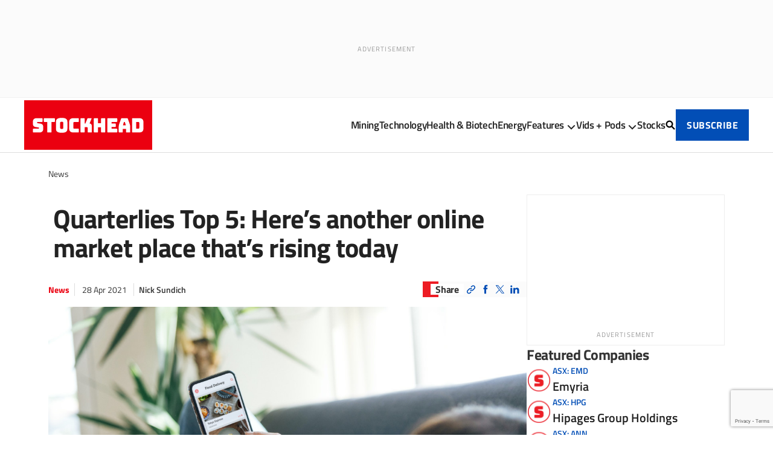

--- FILE ---
content_type: text/html; charset=UTF-8
request_url: https://stockhead.com.au/news/quarterlies-top-5-heres-another-online-market-place-thats-rising-today/
body_size: 22444
content:
<!doctype html>
<html lang="en-US" class="no-js">

<head>
	<meta charset="utf-8">
<script type="text/javascript">
/* <![CDATA[ */

//----------------------------------------------------------
//------ JAVASCRIPT HOOK FUNCTIONS FOR GRAVITY FORMS -------
//----------------------------------------------------------

if ( ! gform ) {
	document.addEventListener( 'gform_main_scripts_loaded', function() { gform.scriptsLoaded = true; } );
	document.addEventListener( 'gform/theme/scripts_loaded', function() { gform.themeScriptsLoaded = true; } );
	window.addEventListener( 'DOMContentLoaded', function() { gform.domLoaded = true; } );

	var gform = {
		domLoaded: false,
		scriptsLoaded: false,
		themeScriptsLoaded: false,
		isFormEditor: () => typeof InitializeEditor === 'function',

		/**
		 * @deprecated 2.9 the use of initializeOnLoaded in the form editor context is deprecated.
		 * @remove-in 3.1 this function will not check for gform.isFormEditor().
		 */
		callIfLoaded: function ( fn ) {
			if ( gform.domLoaded && gform.scriptsLoaded && ( gform.themeScriptsLoaded || gform.isFormEditor() ) ) {
				if ( gform.isFormEditor() ) {
					console.warn( 'The use of gform.initializeOnLoaded() is deprecated in the form editor context and will be removed in Gravity Forms 3.1.' );
				}
				fn();
				return true;
			}
			return false;
		},

		/**
		 * Call a function when all scripts are loaded
		 *
		 * @param function fn the callback function to call when all scripts are loaded
		 *
		 * @returns void
		 */
		initializeOnLoaded: function( fn ) {
			if ( ! gform.callIfLoaded( fn ) ) {
				document.addEventListener( 'gform_main_scripts_loaded', () => { gform.scriptsLoaded = true; gform.callIfLoaded( fn ); } );
				document.addEventListener( 'gform/theme/scripts_loaded', () => { gform.themeScriptsLoaded = true; gform.callIfLoaded( fn ); } );
				window.addEventListener( 'DOMContentLoaded', () => { gform.domLoaded = true; gform.callIfLoaded( fn ); } );
			}
		},

		hooks: { action: {}, filter: {} },
		addAction: function( action, callable, priority, tag ) {
			gform.addHook( 'action', action, callable, priority, tag );
		},
		addFilter: function( action, callable, priority, tag ) {
			gform.addHook( 'filter', action, callable, priority, tag );
		},
		doAction: function( action ) {
			gform.doHook( 'action', action, arguments );
		},
		applyFilters: function( action ) {
			return gform.doHook( 'filter', action, arguments );
		},
		removeAction: function( action, tag ) {
			gform.removeHook( 'action', action, tag );
		},
		removeFilter: function( action, priority, tag ) {
			gform.removeHook( 'filter', action, priority, tag );
		},
		addHook: function( hookType, action, callable, priority, tag ) {
			if ( undefined == gform.hooks[hookType][action] ) {
				gform.hooks[hookType][action] = [];
			}
			var hooks = gform.hooks[hookType][action];
			if ( undefined == tag ) {
				tag = action + '_' + hooks.length;
			}
			if( priority == undefined ){
				priority = 10;
			}

			gform.hooks[hookType][action].push( { tag:tag, callable:callable, priority:priority } );
		},
		doHook: function( hookType, action, args ) {

			// splice args from object into array and remove first index which is the hook name
			args = Array.prototype.slice.call(args, 1);

			if ( undefined != gform.hooks[hookType][action] ) {
				var hooks = gform.hooks[hookType][action], hook;
				//sort by priority
				hooks.sort(function(a,b){return a["priority"]-b["priority"]});

				hooks.forEach( function( hookItem ) {
					hook = hookItem.callable;

					if(typeof hook != 'function')
						hook = window[hook];
					if ( 'action' == hookType ) {
						hook.apply(null, args);
					} else {
						args[0] = hook.apply(null, args);
					}
				} );
			}
			if ( 'filter'==hookType ) {
				return args[0];
			}
		},
		removeHook: function( hookType, action, priority, tag ) {
			if ( undefined != gform.hooks[hookType][action] ) {
				var hooks = gform.hooks[hookType][action];
				hooks = hooks.filter( function(hook, index, arr) {
					var removeHook = (undefined==tag||tag==hook.tag) && (undefined==priority||priority==hook.priority);
					return !removeHook;
				} );
				gform.hooks[hookType][action] = hooks;
			}
		}
	};
}

/* ]]> */
</script>

	<meta http-equiv="X-UA-Compatible" content="IE=edge">
	<meta name="viewport" content="width=device-width, initial-scale=1">
	<link rel="icon" href="https://stockhead.com.au/wp-content/themes/stockhead/library/images/favicon.svg" type="image/svg+xml">
	<link rel="icon" type="image/png" sizes="32x32" href="https://stockhead.com.au/wp-content/themes/stockhead/library/images/favicon-32x32.png">
	<link rel="icon" type="image/png" sizes="16x16" href="https://stockhead.com.au/wp-content/themes/stockhead/library/images/favicon-16x16.png">
	<link rel="profile" href="http://gmpg.org/xfn/11">
	<link rel="pingback" href="https://stockhead.com.au/xmlrpc.php">

	<meta name='robots' content='index, follow, max-image-preview:large, max-snippet:-1, max-video-preview:-1' />
	<style>img:is([sizes="auto" i], [sizes^="auto," i]) { contain-intrinsic-size: 3000px 1500px }</style>
	
	<!-- This site is optimized with the Yoast SEO Premium plugin v26.3 (Yoast SEO v26.3) - https://yoast.com/wordpress/plugins/seo/ -->
	<title>Quarterlies Top 5: Here&#039;s another online market place that&#039;s rising today - Stockhead</title>
	<meta name="description" content="Airtasker (ASX:ART) is the most prominant online market place on the ASX but HiPages (ASX:HPG) is one too and it also gained after its March 2021 quarterly" />
	<link rel="canonical" href="https://stockhead.com.au/news/quarterlies-top-5-heres-another-online-market-place-thats-rising-today/" />
	<meta property="og:locale" content="en_US" />
	<meta property="og:type" content="article" />
	<meta property="og:title" content="Quarterlies Top 5: Here&#039;s another online market place that&#039;s rising today - Stockhead" />
	<meta property="og:description" content="Airtasker (ASX:ART) is the most prominant online market place on the ASX but HiPages (ASX:HPG) is one too and it also gained after its March 2021 quarterly" />
	<meta property="og:url" content="https://stockhead.com.au/news/quarterlies-top-5-heres-another-online-market-place-thats-rising-today/" />
	<meta property="og:site_name" content="Stockhead" />
	<meta property="article:publisher" content="https://www.facebook.com/StockheadAU" />
	<meta property="article:published_time" content="2021-04-28T02:13:19+00:00" />
	<meta property="og:image" content="https://stockhead.com.au/wp-content/uploads/2021/04/GettyImages-1221325418.jpg" />
	<meta property="og:image:width" content="1200" />
	<meta property="og:image:height" content="674" />
	<meta property="og:image:type" content="image/jpeg" />
	<meta name="author" content="Nick Sundich" />
	<meta name="twitter:card" content="summary_large_image" />
	<meta name="twitter:creator" content="@StockheadAU" />
	<meta name="twitter:site" content="@StockheadAU" />
	<meta name="twitter:label1" content="Written by" />
	<meta name="twitter:data1" content="Nick Sundich" />
	<meta name="twitter:label2" content="Est. reading time" />
	<meta name="twitter:data2" content="3 minutes" />
	<!-- / Yoast SEO Premium plugin. -->


<link rel='dns-prefetch' href='//www.google.com' />
<link rel='dns-prefetch' href='//www.dianomi.com' />
<link rel='stylesheet' id='ep_general_styles-css' href='https://stockhead.com.au/wp-content/plugins/elasticpress/dist/css/general-styles.css' type='text/css' media='all' />
<link rel='stylesheet' id='elasticpress-facets-css' href='https://stockhead.com.au/wp-content/plugins/elasticpress/dist/css/facets-styles.css' type='text/css' media='all' />
<link rel='stylesheet' id='main-stylesheet-css' href='https://stockhead.com.au/wp-content/themes/stockhead/library/styles/theme.css?ver=1760684098' type='text/css' media='all' />
<script type="text/javascript" id="jquery-core-js-extra">
/* <![CDATA[ */
var SDT_DATA = {"ajaxurl":"https:\/\/stockhead.com.au\/wp-admin\/admin-ajax.php","siteUrl":"https:\/\/stockhead.com.au\/","pluginsUrl":"https:\/\/stockhead.com.au\/wp-content\/plugins","isAdmin":""};
/* ]]> */
</script>
<script type="text/javascript" src="https://stockhead.com.au/wp-includes/js/jquery/jquery.js" id="jquery-core-js"></script>
<script type="text/javascript" src="https://stockhead.com.au/wp-includes/js/jquery/jquery-migrate.js" id="jquery-migrate-js"></script>
<!-- Stream WordPress user activity plugin v4.1.1 -->
<script>(function(w,d,s,l,i){w[l]=w[l]||[];w[l].push({'gtm.start':
      new Date().getTime(),event:'gtm.js'});var f=d.getElementsByTagName(s)[0],
      j=d.createElement(s),dl=l!='dataLayer'?'&l='+l:'';j.async=true;j.src=
      'https://www.googletagmanager.com/gtm.js?id='+i+dl;f.parentNode.insertBefore(j,f);
      })(window,document,'script','dataLayer','GTM-W2VCZ3D');</script>
    

<!-- Schema & Structured Data For WP v1.52 - -->
<script type="application/ld+json" class="saswp-schema-markup-output">
[{"@context":"https:\/\/schema.org\/","@graph":[{"@context":"https:\/\/schema.org\/","@type":"SiteNavigationElement","@id":"https:\/\/stockhead.com.au\/#mining","name":"Mining","url":"https:\/\/stockhead.com.au\/resources\/"},{"@context":"https:\/\/schema.org\/","@type":"SiteNavigationElement","@id":"https:\/\/stockhead.com.au\/#technology","name":"Technology","url":"https:\/\/stockhead.com.au\/tech\/"},{"@context":"https:\/\/schema.org\/","@type":"SiteNavigationElement","@id":"https:\/\/stockhead.com.au\/#health-biotech","name":"Health &amp; Biotech","url":"https:\/\/stockhead.com.au\/health\/"},{"@context":"https:\/\/schema.org\/","@type":"SiteNavigationElement","@id":"https:\/\/stockhead.com.au\/#energy","name":"Energy","url":"https:\/\/stockhead.com.au\/energy\/"},{"@context":"https:\/\/schema.org\/","@type":"SiteNavigationElement","@id":"https:\/\/stockhead.com.au\/#experts","name":"Experts","url":"https:\/\/stockhead.com.au\/experts\/"},{"@context":"https:\/\/schema.org\/","@type":"SiteNavigationElement","@id":"https:\/\/stockhead.com.au\/#explainers","name":"Explainers","url":"https:\/\/stockhead.com.au\/primers\/"},{"@context":"https:\/\/schema.org\/","@type":"SiteNavigationElement","@id":"https:\/\/stockhead.com.au\/#investor-guides","name":"Investor Guides","url":"https:\/\/stockhead.com.au\/investor-guides\/"},{"@context":"https:\/\/schema.org\/","@type":"SiteNavigationElement","@id":"https:\/\/stockhead.com.au\/#ipo-watch","name":"IPO Watch","url":"https:\/\/stockhead.com.au\/ipo-watch\/"},{"@context":"https:\/\/schema.org\/","@type":"SiteNavigationElement","@id":"https:\/\/stockhead.com.au\/#coinhead","name":"Coinhead","url":"https:\/\/stockhead.com.au\/cryptocurrency\/"},{"@context":"https:\/\/schema.org\/","@type":"SiteNavigationElement","@id":"https:\/\/stockhead.com.au\/#aftermarket","name":"Aftermarket","url":"https:\/\/stockhead.com.au\/aftermarket\/"},{"@context":"https:\/\/schema.org\/","@type":"SiteNavigationElement","@id":"https:\/\/stockhead.com.au\/#stockhead-tv","name":"Stockhead TV","url":"https:\/\/stockhead.com.au\/stockhead-tv\/"},{"@context":"https:\/\/schema.org\/","@type":"SiteNavigationElement","@id":"https:\/\/stockhead.com.au\/#break-it-down","name":"Break It Down","url":"https:\/\/stockhead.com.au\/stockhead-tv\/break-it-down\/"},{"@context":"https:\/\/schema.org\/","@type":"SiteNavigationElement","@id":"https:\/\/stockhead.com.au\/#stocktake","name":"StockTake","url":"https:\/\/stockhead.com.au\/stockhead-tv\/stocktake\/"},{"@context":"https:\/\/schema.org\/","@type":"SiteNavigationElement","@id":"https:\/\/stockhead.com.au\/#wtf","name":"WTF?!","url":"https:\/\/stockhead.com.au\/stockhead-tv\/wtf\/"},{"@context":"https:\/\/schema.org\/","@type":"SiteNavigationElement","@id":"https:\/\/stockhead.com.au\/#long-shortz","name":"Long Shortz","url":"https:\/\/stockhead.com.au\/stockhead-tv\/long-shortz\/"},{"@context":"https:\/\/schema.org\/","@type":"SiteNavigationElement","@id":"https:\/\/stockhead.com.au\/#guy-on-rocks","name":"Guy on Rocks","url":"https:\/\/stockhead.com.au\/stockhead-tv\/guy-on-rocks\/"},{"@context":"https:\/\/schema.org\/","@type":"SiteNavigationElement","@id":"https:\/\/stockhead.com.au\/#tonys-takeaway","name":"Tony's Takeaway","url":"https:\/\/stockhead.com.au\/stockhead-tv\/tonys-takeaway\/"},{"@context":"https:\/\/schema.org\/","@type":"SiteNavigationElement","@id":"https:\/\/stockhead.com.au\/#podcasts","name":"Podcasts","url":"https:\/\/stockhead.com.au\/podcasts"},{"@context":"https:\/\/schema.org\/","@type":"SiteNavigationElement","@id":"https:\/\/stockhead.com.au\/#explorers","name":"Explorers","url":"https:\/\/stockhead.com.au\/podcasts\/explorers\/"},{"@context":"https:\/\/schema.org\/","@type":"SiteNavigationElement","@id":"https:\/\/stockhead.com.au\/#rock-yarns","name":"Rock Yarns","url":"https:\/\/stockhead.com.au\/podcasts\/rockyarns\/"},{"@context":"https:\/\/schema.org\/","@type":"SiteNavigationElement","@id":"https:\/\/stockhead.com.au\/#stock-insiders","name":"Stock Insiders","url":"https:\/\/stockhead.com.au\/podcasts\/stock-insiders\/"},{"@context":"https:\/\/schema.org\/","@type":"SiteNavigationElement","@id":"https:\/\/stockhead.com.au\/#health-kick","name":"Health Kick","url":"https:\/\/stockhead.com.au\/podcasts\/healthkick\/"},{"@context":"https:\/\/schema.org\/","@type":"SiteNavigationElement","@id":"https:\/\/stockhead.com.au\/#vital-signs","name":"Vital Signs","url":"https:\/\/stockhead.com.au\/podcasts\/vital-signs\/"},{"@context":"https:\/\/schema.org\/","@type":"SiteNavigationElement","@id":"https:\/\/stockhead.com.au\/#unicorns","name":"Unicorns","url":"https:\/\/stockhead.com.au\/podcasts\/unicorns\/"},{"@context":"https:\/\/schema.org\/","@type":"SiteNavigationElement","@id":"https:\/\/stockhead.com.au\/#stocks","name":"Stocks","url":"https:\/\/stockhead.com.au\/stocks\/"},{"@context":"https:\/\/schema.org\/","@type":"SiteNavigationElement","@id":"https:\/\/stockhead.com.au\/#subscribe","name":"SUBSCRIBE","url":"https:\/\/stockhead.com.au\/#gform_wrapper_5"}]},

{"@context":"https:\/\/schema.org\/","@type":"BreadcrumbList","@id":"https:\/\/stockhead.com.au\/news\/quarterlies-top-5-heres-another-online-market-place-thats-rising-today\/#breadcrumb","itemListElement":[{"@type":"ListItem","position":1,"item":{"@id":"https:\/\/stockhead.com.au","name":"Stockhead"}},{"@type":"ListItem","position":2,"item":{"@id":"https:\/\/stockhead.com.au\/news\/","name":"News"}},{"@type":"ListItem","position":3,"item":{"@id":"https:\/\/stockhead.com.au\/news\/quarterlies-top-5-heres-another-online-market-place-thats-rising-today\/","name":"Quarterlies Top 5: Here&#8217;s another online market place that&#8217;s rising today"}}]},

{"@context":"https:\/\/schema.org\/","@type":"WebPage","@id":"https:\/\/stockhead.com.au\/news\/quarterlies-top-5-heres-another-online-market-place-thats-rising-today\/#webpage","name":"Quarterlies Top 5: Here&#8217;s another online market place that&#8217;s rising today","url":"https:\/\/stockhead.com.au\/news\/quarterlies-top-5-heres-another-online-market-place-thats-rising-today\/","lastReviewed":"2021-04-28T02:13:19+10:00","dateCreated":"2021-04-28T12:13:19+10:00","inLanguage":"en-US","description":"Airtasker (ASX:ART) is the most prominant online market place on the ASX but HiPages (ASX:HPG) is one too and it also gained after its March 2021 quarterly","keywords":"","mainEntity":{"@type":"Article","mainEntityOfPage":"https:\/\/stockhead.com.au\/news\/quarterlies-top-5-heres-another-online-market-place-thats-rising-today\/","headline":"Quarterlies Top 5: Here&#8217;s another online market place that&#8217;s rising today","description":"Airtasker (ASX:ART) is the most prominant online market place on the ASX but HiPages (ASX:HPG) is one too and it also gained after its March 2021 quarterly","keywords":"","datePublished":"2021-04-28T12:13:19+10:00","dateModified":"2021-04-28T02:13:19+10:00","author":{"@type":"Person","name":"Nick Sundich","description":"Nick has a keen interest on corporate news among ASX small caps, particularly mergers and acquisitions and fund manager trades. He holds a combined Commerce\/Arts degree from the University of Sydney and has completed the CFA Investment foundations program.","url":"https:\/\/stockhead.com.au\/author\/nick-sundich\/","sameAs":["http:\/\/www.stockhead.com.au"],"image":{"@type":"ImageObject","url":"https:\/\/secure.gravatar.com\/avatar\/82c5fe569d8e4f586eb95e9e43a0c48c8f89fa383c0957f668086085abd7ed15?s=96&d=mm&r=g","height":96,"width":96}},"publisher":{"@type":"Organization","name":"Stockhead","url":"https:\/\/stockhead.com.au","logo":{"@type":"ImageObject","url":"https:\/\/stockhead.com.au\/wp-content\/uploads\/2019\/09\/stockhead-logo_300x60.png","width":300,"height":60}},"image":[{"@type":"ImageObject","@id":"https:\/\/stockhead.com.au\/news\/quarterlies-top-5-heres-another-online-market-place-thats-rising-today\/#primaryimage","url":"https:\/\/stockhead.com.au\/wp-content\/uploads\/2021\/04\/GettyImages-1221325418.jpg","width":"1200","height":"674","caption":"ASX online market place"}]},"reviewedBy":{"@type":"Organization","name":"Stockhead","url":"https:\/\/stockhead.com.au","logo":{"@type":"ImageObject","url":"https:\/\/stockhead.com.au\/wp-content\/uploads\/2019\/09\/stockhead-logo_300x60.png","width":300,"height":60}},"publisher":{"@type":"Organization","name":"Stockhead","url":"https:\/\/stockhead.com.au","logo":{"@type":"ImageObject","url":"https:\/\/stockhead.com.au\/wp-content\/uploads\/2019\/09\/stockhead-logo_300x60.png","width":300,"height":60}}},

{"@context":"https:\/\/schema.org\/","@type":"Article","@id":"https:\/\/stockhead.com.au\/news\/quarterlies-top-5-heres-another-online-market-place-thats-rising-today\/#Article","url":"https:\/\/stockhead.com.au\/news\/quarterlies-top-5-heres-another-online-market-place-thats-rising-today\/","inLanguage":"en-US","mainEntityOfPage":"https:\/\/stockhead.com.au\/news\/quarterlies-top-5-heres-another-online-market-place-thats-rising-today\/","headline":"Quarterlies Top 5: Here&#8217;s another online market place that&#8217;s rising today","description":"Airtasker (ASX:ART) is the most prominant online market place on the ASX but HiPages (ASX:HPG) is one too and it also gained after its March 2021 quarterly","articleBody":"There was another online market place on the ASX that gained after releasing its quarterly today - HiPages (ASX:HPG).  ASX companies have to lodge quarterly reports by the last trading day of January, April, July and October.  If they don\u2019t they risk suspension and consequential panic and anger from shareholders.  &nbsp; HiPages (ASX:HPG) This ASX-listed company is an online market place like Airtasker but it has a focus on home improvement jobs and operates as a subscription service for tradies.  It reported 18 per cent growth in quarterly recurring revenues and FY21 to date revenue, both growing by 18 per cent to $14.3 million and $41.2 million. 95 per cent of its revenue is recurring.  CEO Roby Sharon-Zipser said it was another quarter of strong growth noting that jobs grew by 17 per cent as the COVID-19 trend of higher investments in home improvement projects continued.  \"Our subscription model is delivering higher average revenue per tradie and better retention rates as tradies switch from our legacy transaction offering at a faster rate than expected,\" he said.  HiPages' shares are still slightly below its IPO price but rose by over 6 per cent this morning.  &nbsp; Amplia Therapeutics (ASX:ATX) Amplia was the biggest gainer as at 11am (AEST) although it also released pre-clinical data which showed that its anti-cancer and fibrosis drug might be able to help treat pancreatic cancer.  It completed dosing in a Phase 1 clinical trial earlier in the quarter. It is consequently planning a Phase 2 clinical trial of its AMP945 drug in pancreatic cancer patients.  CEO John Lambert declared the March quarter had seen solid foundations laid for the next stage of the company's growth.  &nbsp; Ansell (ASX:ANN) You might know this company as a condom-maker but it parted ways with that business back in 2017.  Ansell specialises in another type of protective equipment, something that has been in hot demand due to COVID-19 and it is reaping the benefits.  The company upped its guidance, expecting year on year sales growth for this half of the financial year to be higher than the 24.5 per cent made in the previous half.  It also expects higher earnings per share.  &nbsp; Strike Energy (ASX:STX)\u00a0 For the WA gas stock, today was just a recap of the quarter that had been but it was a busy one for the company.  CEO Stuart Nicholls declared the foundations were in place for its ambitions with solid drilling results, winning new acreage and a $75 million capital raise.  &nbsp; Patrys (ASX:PAB) The cancer therapy stock has a drug, PAT-DX1, that aims to stop cancer sells self-repairing DNA when it breaks down - one of the key ways cancer cells stay alive.  It is aiming to get its drug into clinical development in the first half of 2022 and it made substantial steps this quarter.  Patrys was granted further patents and established a high-yield cell line for commercial production. As well as this it completed further preclinical studies that showed it could reduce tumour growth in animal models of non-TNBC (triple negative breast cancer) and colon cancer.  &nbsp;  \ufeff&nbsp; Emyrida (ASX:EMD) After lagging for much of its first 12 months as a listed company the medicinal cannabis data and drug maker company has been growing along with the rest of the cannabis sector in several weeks thanks to the breaking down of numerous regulatory barriers around the world.  But it also notched up several feats during the quarter including opening new medical clinics and continuing development on its drug programs.  It is hoping to eventually register an over-the-counter CBD product with the TGA and its most promising candidate EMD-003. It teamed up with fellow cannabis listee Cann Group\u00a0(ASX:CAN) to do this only last month.  \ufeff&nbsp;","keywords":"","datePublished":"2021-04-28T12:13:19+10:00","dateModified":"2021-04-28T02:13:19+10:00","author":{"@type":"Person","name":"Nick Sundich","description":"Nick has a keen interest on corporate news among ASX small caps, particularly mergers and acquisitions and fund manager trades. He holds a combined Commerce\/Arts degree from the University of Sydney and has completed the CFA Investment foundations program.","url":"https:\/\/stockhead.com.au\/author\/nick-sundich\/","sameAs":["http:\/\/www.stockhead.com.au"],"image":{"@type":"ImageObject","url":"https:\/\/secure.gravatar.com\/avatar\/82c5fe569d8e4f586eb95e9e43a0c48c8f89fa383c0957f668086085abd7ed15?s=96&d=mm&r=g","height":96,"width":96}},"editor":{"@type":"Person","name":"Nick Sundich","description":"Nick has a keen interest on corporate news among ASX small caps, particularly mergers and acquisitions and fund manager trades. He holds a combined Commerce\/Arts degree from the University of Sydney and has completed the CFA Investment foundations program.","url":"https:\/\/stockhead.com.au\/author\/nick-sundich\/","sameAs":["http:\/\/www.stockhead.com.au"],"image":{"@type":"ImageObject","url":"https:\/\/secure.gravatar.com\/avatar\/82c5fe569d8e4f586eb95e9e43a0c48c8f89fa383c0957f668086085abd7ed15?s=96&d=mm&r=g","height":96,"width":96}},"publisher":{"@type":"Organization","name":"Stockhead","url":"https:\/\/stockhead.com.au","logo":{"@type":"ImageObject","url":"https:\/\/stockhead.com.au\/wp-content\/uploads\/2019\/09\/stockhead-logo_300x60.png","width":300,"height":60}},"speakable":{"@type":"SpeakableSpecification","xpath":["\/html\/head\/title","\/html\/head\/meta[@name='description']\/@content"]},"image":[{"@type":"ImageObject","@id":"https:\/\/stockhead.com.au\/news\/quarterlies-top-5-heres-another-online-market-place-thats-rising-today\/#primaryimage","url":"https:\/\/stockhead.com.au\/wp-content\/uploads\/2021\/04\/GettyImages-1221325418.jpg","width":"1200","height":"674","caption":"ASX online market place"}]}]
</script>

<script>var sh_page = {"title":"Quarterlies Top 5: Here\u2019s another online market place that\u2019s rising today","content_group":"news","is_sponsored":"false","author":"Nick Sundich","publish_date":"2021-04-28"};</script>

	
</head>

<body class="wp-singular post-template-default single single-post postid-50869 single-format-standard wp-theme-stockhead has-tealium"  >
	<noscript><iframe src="https://www.googletagmanager.com/ns.html?id=GTM-W2VCZ3D"
      height="0" width="0" style="display:none;visibility:hidden"></iframe></noscript>

	<div id="masthead_promo">  <div class="ad-block ad-hybrid-leader-billboard"></div></div>
	<header id="masthead" class="header"  >
		<div class="container-fluid g-0">
			<div class="row g-0">
				<div class="col-auto">
					<a href="https://stockhead.com.au" class="logo"
						title="Stockhead" rel="home">
					</a>
				</div>
				<div class="col-auto">
					<nav id="MainNav"  >
						<ul id="menu-main-menu" class="nav-menu"><li id="menu-item-11951" class="mobile-subscribe-button menu-item menu-item-type-custom menu-item-object-custom menu-item-11951"><a href="#">SUBSCRIBE <span class="subscribe-icon"></span></a></li>
<li id="menu-item-11917" class="menu-item menu-item-type-taxonomy menu-item-object-category menu-item-11917"><a href="https://stockhead.com.au/resources/">Mining</a></li>
<li id="menu-item-11919" class="menu-item menu-item-type-taxonomy menu-item-object-category menu-item-11919"><a href="https://stockhead.com.au/tech/">Technology</a></li>
<li id="menu-item-11920" class="menu-item menu-item-type-taxonomy menu-item-object-category menu-item-11920"><a href="https://stockhead.com.au/health/">Health &amp; Biotech</a></li>
<li id="menu-item-11921" class="menu-item menu-item-type-taxonomy menu-item-object-category menu-item-11921"><a href="https://stockhead.com.au/energy/">Energy</a></li>
<li id="menu-item-11922" class="menu-item menu-item-type-custom menu-item-object-custom menu-item-has-children menu-item-11922"><a href="#">Features</a>
<ul class="sub-menu">
	<li id="menu-item-11928" class="menu-item menu-item-type-taxonomy menu-item-object-category menu-item-11928"><a href="https://stockhead.com.au/experts/">Experts</a></li>
	<li id="menu-item-11929" class="menu-item menu-item-type-taxonomy menu-item-object-category menu-item-11929"><a href="https://stockhead.com.au/primers/">Explainers</a></li>
	<li id="menu-item-11930" class="menu-item menu-item-type-taxonomy menu-item-object-category menu-item-11930"><a href="https://stockhead.com.au/investor-guides/">Investor Guides</a></li>
	<li id="menu-item-11931" class="menu-item menu-item-type-taxonomy menu-item-object-category menu-item-11931"><a href="https://stockhead.com.au/ipo-watch/">IPO Watch</a></li>
	<li id="menu-item-11927" class="menu-item menu-item-type-taxonomy menu-item-object-category menu-item-11927"><a href="https://stockhead.com.au/cryptocurrency/">Coinhead</a></li>
	<li id="menu-item-11925" class="menu-item menu-item-type-taxonomy menu-item-object-category menu-item-11925"><a href="https://stockhead.com.au/aftermarket/">Aftermarket</a></li>
</ul>
</li>
<li id="menu-item-11923" class="two-column-submenu horizontal-submenu menu-item menu-item-type-custom menu-item-object-custom menu-item-has-children menu-item-11923"><a href="#">Vids + Pods</a>
<ul class="sub-menu">
	<li id="menu-item-22897" class="primary-li menu-item menu-item-type-taxonomy menu-item-object-category menu-item-22897"><a href="https://stockhead.com.au/stockhead-tv/">Stockhead TV</a></li>
	<li id="menu-item-22900" class="menu-item menu-item-type-taxonomy menu-item-object-category menu-item-22900"><a href="https://stockhead.com.au/stockhead-tv/break-it-down/">Break It Down</a></li>
	<li id="menu-item-143465" class="menu-item menu-item-type-taxonomy menu-item-object-category menu-item-143465"><a href="https://stockhead.com.au/stockhead-tv/stocktake/">StockTake</a></li>
	<li id="menu-item-22910" class="menu-item menu-item-type-taxonomy menu-item-object-category menu-item-22910"><a href="https://stockhead.com.au/stockhead-tv/wtf/">WTF?!</a></li>
	<li id="menu-item-22901" class="menu-item menu-item-type-taxonomy menu-item-object-category menu-item-22901"><a href="https://stockhead.com.au/stockhead-tv/long-shortz/">Long Shortz</a></li>
	<li id="menu-item-143466" class="menu-item menu-item-type-taxonomy menu-item-object-category menu-item-143466"><a href="https://stockhead.com.au/stockhead-tv/guy-on-rocks/">Guy on Rocks</a></li>
	<li id="menu-item-143467" class="menu-item menu-item-type-taxonomy menu-item-object-category menu-item-143467"><a href="https://stockhead.com.au/stockhead-tv/tonys-takeaway/">Tony&#8217;s Takeaway</a></li>
	<li id="menu-item-22917" class="primary-li menu-item menu-item-type-custom menu-item-object-custom menu-item-22917"><a href="/podcasts">Podcasts</a></li>
	<li id="menu-item-22912" class="menu-item menu-item-type-taxonomy menu-item-object-podcasts menu-item-22912"><a href="https://stockhead.com.au/podcasts/explorers/">Explorers</a></li>
	<li id="menu-item-22914" class="menu-item menu-item-type-taxonomy menu-item-object-podcasts menu-item-22914"><a href="https://stockhead.com.au/podcasts/rockyarns/">Rock Yarns</a></li>
	<li id="menu-item-22915" class="menu-item menu-item-type-taxonomy menu-item-object-podcasts menu-item-22915"><a href="https://stockhead.com.au/podcasts/stock-insiders/">Stock Insiders</a></li>
	<li id="menu-item-22913" class="menu-item menu-item-type-taxonomy menu-item-object-podcasts menu-item-22913"><a href="https://stockhead.com.au/podcasts/healthkick/">Health Kick</a></li>
	<li id="menu-item-143468" class="menu-item menu-item-type-taxonomy menu-item-object-podcasts menu-item-143468"><a href="https://stockhead.com.au/podcasts/vital-signs/">Vital Signs</a></li>
	<li id="menu-item-22916" class="menu-item menu-item-type-taxonomy menu-item-object-podcasts menu-item-22916"><a href="https://stockhead.com.au/podcasts/unicorns/">Unicorns</a></li>
</ul>
</li>
<li id="menu-item-12030" class="menu-item menu-item-type-post_type menu-item-object-page menu-item-12030"><a href="https://stockhead.com.au/stocks/">Stocks</a></li>
<li id="menu-item-11952" class="search-button menu-item menu-item-type-custom menu-item-object-custom menu-item-11952"><a href="#">SEARCH</a></li>
<li id="menu-item-11953" class="new-subscribe-button subscribe-button menu-item menu-item-type-custom menu-item-object-custom menu-item-11953"><a href="#gform_wrapper_5"><span class="newsletter-button">SUBSCRIBE</span></a></li>
</ul>					</nav>
					<div class="mobile-buttons-wrapper">
						<div id="searchbutton" class="mobile-search-button"></div>
						<div id="menubutton" class="mobile-menu-button"></div>
					</div>
					<div class="header-search">
						<form role="search" method="get" class="search-form" action="/">
							<input type="search" class="search-field" placeholder="What are you looking for?" value=""
								name="s" id="searchfield">
							<button type="submit">Search</button>
						</form>
					</div>
				</div>
			</div>
		</div>
			</header>

	
	
	<div id="content" class="site-content">
<main id="primary" class="site-main angled-header-bg">
	<article id="post-50869" class="post-50869 post type-post status-publish format-standard has-post-thumbnail hentry category-news">
		<div class="container-xxl">
				<nav class="breadcrumbs" aria-label="Breadcrumb">
		<ol class="breadcrumbs__list">
			<li class="breadcrumbs__item breadcrumbs__item--category">
				<a href="https://stockhead.com.au/news/" class="breadcrumbs__link">
					News				</a>
			</li>
					</ol>
	</nav>
			<div class="single-post__wrapper">
				<div class="single-post__main">
					<div class="single-post__title__container">
						<h1 class="hero-article__title">Quarterlies Top 5: Here&#8217;s another online market place that&#8217;s rising today</h1>
					</div>

					<div class="article-meta-toolbar">
						<div class="meta">
			<a href="https://stockhead.com.au/news/" class="meta__category">News</a>	
					<time class="meta__time" datetime="2021-04-28T12:13:19+10:00">
			28 Apr 2021		</time>
	
			<a href="https://stockhead.com.au/author/nick-sundich/" class="meta__author">
			Nick Sundich		</a>
	</div>

<div class=" js-share-icons share-icons share-icons--top">
	<div class="redblock-header redblock-header--share">
		<div class="redblock-header__header">
			<h2 class="redblock-header__title">Share</h2>
		</div>
	</div>
	<div class="share-icons__container">
		<a href="#" class="share-icon" data-url="https://stockhead.com.au/news/quarterlies-top-5-heres-another-online-market-place-thats-rising-today/" aria-label="Copy link" role="button">
			<svg xmlns="http://www.w3.org/2000/svg" width="24" height="24" viewBox="0 0 24 24" fill="none">
				<path
					d="M11.775 7.67084L13.025 6.42087C13.35 6.09586 13.7358 5.83805 14.1605 5.66215C14.5851 5.48625 15.0403 5.39572 15.4999 5.39572C15.9595 5.39572 16.4147 5.48625 16.8393 5.66215C17.264 5.83805 17.6498 6.09586 17.9748 6.42087C18.2999 6.74589 18.5577 7.13173 18.7336 7.55638C18.9095 7.98103 19 8.43617 19 8.89581C19 9.35545 18.9095 9.81059 18.7336 10.2352C18.5577 10.6599 18.2999 11.0457 17.9748 11.3707L15.4749 13.8707C15.1499 14.1957 14.7641 14.4536 14.3394 14.6295C13.9148 14.8054 13.4596 14.8959 13 14.8959C12.5403 14.8959 12.0852 14.8054 11.6605 14.6295C11.2359 14.4536 10.85 14.1957 10.525 13.8707C10.3924 13.7285 10.3201 13.5404 10.3235 13.3461C10.3269 13.1517 10.4056 12.9662 10.543 12.8287C10.6805 12.6912 10.866 12.6125 11.0604 12.6092C11.2548 12.6058 11.4429 12.6781 11.585 12.8107C11.7708 12.9967 11.9913 13.1442 12.2341 13.2448C12.4769 13.3455 12.7372 13.3973 13 13.3973C13.2628 13.3973 13.523 13.3455 13.7658 13.2448C14.0086 13.1442 14.2292 12.9967 14.4149 12.8107L16.9149 10.3108C17.2719 9.93184 17.4672 9.42872 17.4595 8.90815C17.4517 8.38758 17.2415 7.89051 16.8733 7.52237C16.5052 7.15423 16.0081 6.94399 15.4876 6.93624C14.967 6.92848 14.4639 7.12383 14.0849 7.48085L12.835 8.73082C12.6928 8.86345 12.5047 8.93571 12.3104 8.93235C12.116 8.929 11.9305 8.85028 11.793 8.71282C11.6555 8.57534 11.5768 8.38985 11.5735 8.19547C11.5701 8.00108 11.6424 7.81298 11.775 7.67084ZM7.08513 17.3106C7.27087 17.4965 7.49144 17.6441 7.73423 17.7447C7.97702 17.8454 8.23727 17.8972 8.50009 17.8972C8.76291 17.8972 9.02316 17.8454 9.26595 17.7447C9.50874 17.6441 9.72931 17.4965 9.91505 17.3106L11.165 16.0606C11.3072 15.928 11.4953 15.8557 11.6896 15.8591C11.884 15.8624 12.0695 15.9412 12.207 16.0786C12.3445 16.2161 12.4232 16.4016 12.4265 16.596C12.4299 16.7904 12.3576 16.9785 12.225 17.1206L10.975 18.3706C10.65 18.6956 10.2642 18.9534 9.83952 19.1293C9.41487 19.3052 8.95973 19.3957 8.50009 19.3957C8.04045 19.3957 7.58531 19.3052 7.16066 19.1293C6.73601 18.9534 6.35017 18.6956 6.02515 18.3706C5.70014 18.0456 5.44232 17.6597 5.26643 17.2351C5.09053 16.8104 5 16.3553 5 15.8956C5 15.436 5.09053 14.9809 5.26643 14.5562C5.44232 14.1316 5.70014 13.7457 6.02515 13.4207L8.52509 10.9208C8.85009 10.5957 9.23593 10.3379 9.66058 10.162C10.0852 9.98607 10.5404 9.89553 11 9.89553C11.4597 9.89553 11.9148 9.98607 12.3395 10.162C12.7641 10.3379 13.15 10.5957 13.475 10.9208C13.6076 11.0629 13.6799 11.251 13.6765 11.4454C13.6731 11.6398 13.5944 11.8253 13.457 11.9627C13.3195 12.1002 13.134 12.1789 12.9396 12.1823C12.7452 12.1856 12.5571 12.1134 12.415 11.9807C12.2292 11.7948 12.0087 11.6473 11.7659 11.5466C11.5231 11.446 11.2628 11.3942 11 11.3942C10.7372 11.3942 10.477 11.446 10.2342 11.5466C9.99137 11.6473 9.7708 11.7948 9.58506 11.9807L7.08513 14.4807C6.89918 14.6664 6.75166 14.887 6.65102 15.1298C6.55037 15.3726 6.49857 15.6328 6.49857 15.8956C6.49857 16.1585 6.55037 16.4187 6.65102 16.6615C6.75166 16.9043 6.89918 17.1249 7.08513 17.3106Z"
					fill="#024EB6" />
			</svg>
		</a>
		<a href="https://www.facebook.com/sharer/sharer.php?u=https%3A%2F%2Fstockhead.com.au%2Fnews%2Fquarterlies-top-5-heres-another-online-market-place-thats-rising-today%2F" target="_blank"
			rel="noopener noreferrer" class="share-icon" aria-label="Share on Facebook">
			<svg xmlns="http://www.w3.org/2000/svg" width="24" height="24" viewBox="0 0 24 24" fill="none">
				<g clip-path="url(#clip0_2413_5287)">
					<path fill-rule="evenodd" clip-rule="evenodd"
						d="M12 0C5.37269 0 0 5.37269 0 12C0 18.6273 5.37269 24 12 24C18.6273 24 24 18.6273 24 12C24 5.37269 18.6273 0 12 0Z"
						fill="#FBFBFB" />
					<path fill-rule="evenodd" clip-rule="evenodd"
						d="M15.2297 7.32328H13.6602C13.106 7.32328 12.9911 7.54963 12.9911 8.12272V9.50768H15.2297L15.0138 11.9388H12.9911V19.1999H10.0913V11.9692H8.58301V9.50768H10.0913V7.56903C10.0913 5.75028 11.0644 4.80011 13.2219 4.80011H15.2297V7.32328Z"
						fill="#024EB6" />
				</g>
				<defs>
					<clipPath id="clip0_2413_5287">
						<rect width="24" height="24" fill="white" />
					</clipPath>
				</defs>
			</svg>
		</a>
		<a href="https://twitter.com/intent/tweet?url=https%3A%2F%2Fstockhead.com.au%2Fnews%2Fquarterlies-top-5-heres-another-online-market-place-thats-rising-today%2F&text=Quarterlies+Top+5%3A+Here%26%238217%3Bs+another+online+market+place+that%26%238217%3Bs+rising+today"
			target="_blank" rel="noopener noreferrer" class="share-icon" aria-label="Share on X (Twitter)">
			<svg xmlns="http://www.w3.org/2000/svg" width="24" height="24" viewBox="0 0 24 24" fill="none">
				<g clip-path="url(#clip0_2413_5294)">
					<path
						d="M11.9861 0.0384216C5.38735 0.0384216 0.0380859 5.38769 0.0380859 11.9865C0.0380859 18.5852 5.38735 23.9345 11.9861 23.9345C18.5849 23.9345 23.9341 18.5852 23.9341 11.9865C23.9341 5.38769 18.5849 0.0384216 11.9861 0.0384216ZM14.9152 18.7581L10.9384 13.4407L6.01635 18.7581H4.75119L10.3731 12.6847L4.7865 5.21484H9.0923L12.7548 10.1119L17.2876 5.21484H18.5528L13.32 10.8681L19.221 18.7581H14.9152Z"
						fill="#FBFBFB" />
					<path
						d="M4.65348 5.2709L10.2401 12.7408L4.61816 18.8141H5.88333L10.8054 13.4967L14.7822 18.8141H19.088L13.187 10.9242L18.4197 5.27117H17.1546L12.6218 10.168L8.95928 5.2709H4.65348ZM6.51418 6.20285H8.49225L17.2271 17.8819H15.249L6.51418 6.20285Z"
						fill="#024EB6" />
				</g>
				<defs>
					<clipPath id="clip0_2413_5294">
						<rect width="24" height="24" fill="white" />
					</clipPath>
				</defs>
			</svg>
		</a>
		<a href="https://www.linkedin.com/shareArticle?mini=true&url=https%3A%2F%2Fstockhead.com.au%2Fnews%2Fquarterlies-top-5-heres-another-online-market-place-thats-rising-today%2F&title=Quarterlies+Top+5%3A+Here%26%238217%3Bs+another+online+market+place+that%26%238217%3Bs+rising+today"
			target="_blank" rel="noopener noreferrer" class="share-icon" aria-label="Share on LinkedIn">
			<svg xmlns="http://www.w3.org/2000/svg" width="24" height="24" viewBox="0 0 24 24" fill="none">
				<path
					d="M8.24983 7.04754C8.24963 7.44534 8.09142 7.82678 7.80999 8.10792C7.52856 8.38907 7.14697 8.54691 6.74917 8.54671C6.35136 8.54651 5.96993 8.38829 5.68879 8.10686C5.40764 7.82543 5.2498 7.44384 5.25 7.04604C5.2502 6.64824 5.40842 6.26681 5.68985 5.98566C5.97128 5.70451 6.35286 5.54668 6.75067 5.54688C7.14847 5.54707 7.5299 5.70529 7.81105 5.98672C8.0922 6.26815 8.25003 6.64974 8.24983 7.04754ZM8.29483 9.6574H5.295V19.0469H8.29483V9.6574ZM13.0346 9.6574H10.0497V19.0469H13.0046V14.1196C13.0046 11.3748 16.5819 11.1198 16.5819 14.1196V19.0469H19.5442V13.0997C19.5442 8.47246 14.2495 8.64495 13.0046 10.9173L13.0346 9.6574Z"
					fill="#024EB6" />
			</svg>
		</a>
	</div>
</div>					</div>
											<div class="featured-media featured-media__has-caption">
															<div class="featured-media__image">
									<img width="1200" height="674" src="https://stockhead.com.au/wp-content/uploads/2021/04/GettyImages-1221325418.jpg" class="img-fluid wp-post-image" alt="ASX online market place" decoding="async" fetchpriority="high" srcset="https://stockhead.com.au/wp-content/uploads/2021/04/GettyImages-1221325418.jpg 1200w, https://stockhead.com.au/wp-content/uploads/2021/04/GettyImages-1221325418-300x169.jpg 300w, https://stockhead.com.au/wp-content/uploads/2021/04/GettyImages-1221325418-1024x575.jpg 1024w, https://stockhead.com.au/wp-content/uploads/2021/04/GettyImages-1221325418-768x431.jpg 768w" sizes="(max-width: 1200px) 100vw, 1200px" />								</div>
													</div>
													<p class="featured-media__caption">Over the shoulder view of a young woman choosing food from the menu on mobile app while lying on the couch at home.</p>
					
					
					<div class="single-post__content">
						
						<p>There was another online market place on the ASX that gained after releasing its quarterly today &#8211; <a href="https://stockhead.com.au/company/hipages-group-holdings-hpg/"><strong>HiPages (ASX:HPG)</strong></a>.</p>
<p>ASX companies have to lodge quarterly reports by the last trading day of January, April, July and October.</p>
<p><a href="https://stockhead.com.au/the-secret-broker/the-secret-broker-wednesday-31st-of-july-is-duck-soup-day/">If they don’t they risk suspension and consequential panic and anger from shareholders</a>.</p>
<p>&nbsp;</p>
<h2><a href="https://stockhead.com.au/company/hipages-group-holdings-hpg/"><strong>HiPages (ASX:HPG)</strong></a></h2>
<p>This ASX-listed company is an online market place like Airtasker but it has a focus on home improvement jobs and operates as a <a href="https://hipages.com.au/">subscription service</a> for tradies.</p>
<p>It reported 18 per cent growth in quarterly recurring revenues and FY21 to date revenue, both growing by 18 per cent to $14.3 million and $41.2 million. 95 per cent of its revenue is recurring.</p>
<p>CEO Roby Sharon-Zipser said it was another quarter of strong growth noting that jobs grew by 17 per cent as the COVID-19 trend of higher investments in home improvement projects continued.</p>
<p>&#8220;Our subscription model is delivering higher average revenue per tradie and better retention rates as tradies switch from our legacy transaction offering at a faster rate than expected,&#8221; he said.</p>
<p><a href="https://stockhead.com.au/ipo-watch/ipo-watch-tradie-booking-services-hipages-lists-on-asx-shares-move-slightly-upward/">HiPages&#8217; shares are still slightly below its IPO price</a> but rose by over 6 per cent this morning.</p>
<p><center><iframe style="width: 600px;" src="https://stocknessmonster.com/widgets/471720501658ddff/stock-full#hpg" height="600px" marginwidth="0px" marginheight="0px" allowfullscreen="allowfullscreen"></iframe></center>&nbsp;</p>
<h2><a href="https://stockhead.com.au/company/amplia-atx/"><strong>Amplia Therapeutics (ASX:ATX)</strong></a></h2>
<p>Amplia was the biggest gainer as at 11am (AEST) although it also released pre-clinical data which showed that its anti-cancer and fibrosis drug might be able to help treat pancreatic cancer.</p>
<p>It completed dosing in a Phase 1 clinical trial earlier in the quarter. It is consequently planning a Phase 2 clinical trial of its AMP945 drug in pancreatic cancer patients.</p>
<p>CEO John Lambert declared the March quarter had seen solid foundations laid for the next stage of the company&#8217;s growth.</p>
<p><center><iframe style="width: 600px;" src="https://stocknessmonster.com/widgets/471720501658ddff/stock-full#atx" height="600px" marginwidth="0px" marginheight="0px" allowfullscreen="allowfullscreen"></iframe></center>&nbsp;</p>
<h2><a href="https://stockhead.com.au/company/ansell-ann/"><strong>Ansell (ASX:ANN)</strong></a></h2>
<p>You might know this company as a condom-maker but it parted ways with that business back in 2017.</p>
<p>Ansell specialises in another type of protective equipment, something that has been in hot demand due to COVID-19 and it is reaping the benefits.</p>
<p>The company upped its guidance, expecting year on year sales growth for this half of the financial year to be higher than the 24.5 per cent made in the previous half.</p>
<p>It also expects higher earnings per share.</p>
<p><center><iframe style="width: 600px;" src="https://stocknessmonster.com/widgets/471720501658ddff/stock-full#ann" height="600px" marginwidth="0px" marginheight="0px" allowfullscreen="allowfullscreen"></iframe></center>&nbsp;</p>
<h2><strong><a href="https://stockhead.com.au/company/strike-energy-stx/">Strike Energy (ASX:STX)</a> </strong></h2>
<p>For the WA gas stock, today was just a recap of the quarter that had been but it was a busy one for the company.</p>
<p>CEO Stuart Nicholls declared the foundations were in place for its ambitions with solid drilling results, winning new acreage and a $75 million capital raise.</p>
<p><center><iframe style="width: 600px;" src="https://stocknessmonster.com/widgets/471720501658ddff/stock-full#stx" height="600px" marginwidth="0px" marginheight="0px" allowfullscreen="allowfullscreen"></iframe></center>&nbsp;</p>
<h2><a href="https://stockhead.com.au/company/patrys-pab/"><strong>Patrys (ASX:PAB)</strong></a></h2>
<p>The cancer therapy stock has a drug, PAT-DX1, that aims to stop cancer sells self-repairing DNA when it breaks down &#8211; one of the key ways cancer cells stay alive.</p>
<p>It is aiming to get its drug into clinical development in the first half of 2022 and it made substantial steps this quarter.</p>
<p>Patrys was granted further patents and established a high-yield cell line for commercial production. As well as this it completed further preclinical studies that showed it could reduce tumour growth in animal models of non-TNBC (triple negative breast cancer) and colon cancer.</p>
<p>&nbsp;</p>
<p><center><iframe style="width: 600px;" src="https://stocknessmonster.com/widgets/471720501658ddff/stock-full#pab" height="600px" marginwidth="0px" marginheight="0px" allowfullscreen="allowfullscreen"><span data-mce-type="bookmark" style="display: inline-block; width: 0px; overflow: hidden; line-height: 0;" class="mce_SELRES_start">﻿</span></iframe></center>&nbsp;</p>
<h2><a href="https://stockhead.com.au/company/emyria-emd/">Emyrida (ASX:EMD)</a></h2>
<p>After lagging for much of its first 12 months as a listed company the medicinal cannabis data and drug maker company has been growing <a href="https://stockhead.com.au/health/hot-pot-stocks-here-are-8-asx-plays-that-have-tripled-in-the-last-12-months/">along with the rest of the cannabis sector in several weeks thanks to the breaking down of numerous regulatory barriers around the world</a>.</p>
<p>But it also notched up several feats during the quarter including opening new medical clinics and continuing development on its drug programs.</p>
<p>It is hoping to eventually register an over-the-counter CBD product with the TGA and its most promising candidate EMD-003. <a href="https://stockhead.com.au/health/cann-group-emyria-team-up-in-bid-to-gain-tga-approval-for-low-dose-cbd-gelcap/">It teamed up with fellow cannabis listee</a> <a href="https://stockhead.com.au/company/cann-group-can/"><strong>Cann Group</strong> (ASX:CAN)</a> <a href="https://stockhead.com.au/health/cann-group-emyria-team-up-in-bid-to-gain-tga-approval-for-low-dose-cbd-gelcap/">to do this only last month</a>.</p>
<p><center><iframe style="width: 600px;" src="https://stocknessmonster.com/widgets/471720501658ddff/stock-full#emd" height="600px" marginwidth="0px" marginheight="0px" allowfullscreen="allowfullscreen"><span data-mce-type="bookmark" style="display: inline-block; width: 0px; overflow: hidden; line-height: 0;" class="mce_SELRES_start">﻿</span></iframe></center>&nbsp;</p>

						
											</div>

										<div class="read-more-topics">
						<div class="row">
							
<div class="simple col-xl-4 hide-mobile js-share-icons share-icons share-icons--bottom">
	<div class="simple__container">
		<div class="simple__header">
			<h2 class="simple__text">Share</h2>
		</div>
	</div>
	<div class="share-icons__container">
		<a href="#" class="share-icon" data-url="https://stockhead.com.au/news/quarterlies-top-5-heres-another-online-market-place-thats-rising-today/" aria-label="Copy link" role="button">
			<svg xmlns="http://www.w3.org/2000/svg" width="24" height="24" viewBox="0 0 24 24" fill="none">
				<path
					d="M11.775 7.67084L13.025 6.42087C13.35 6.09586 13.7358 5.83805 14.1605 5.66215C14.5851 5.48625 15.0403 5.39572 15.4999 5.39572C15.9595 5.39572 16.4147 5.48625 16.8393 5.66215C17.264 5.83805 17.6498 6.09586 17.9748 6.42087C18.2999 6.74589 18.5577 7.13173 18.7336 7.55638C18.9095 7.98103 19 8.43617 19 8.89581C19 9.35545 18.9095 9.81059 18.7336 10.2352C18.5577 10.6599 18.2999 11.0457 17.9748 11.3707L15.4749 13.8707C15.1499 14.1957 14.7641 14.4536 14.3394 14.6295C13.9148 14.8054 13.4596 14.8959 13 14.8959C12.5403 14.8959 12.0852 14.8054 11.6605 14.6295C11.2359 14.4536 10.85 14.1957 10.525 13.8707C10.3924 13.7285 10.3201 13.5404 10.3235 13.3461C10.3269 13.1517 10.4056 12.9662 10.543 12.8287C10.6805 12.6912 10.866 12.6125 11.0604 12.6092C11.2548 12.6058 11.4429 12.6781 11.585 12.8107C11.7708 12.9967 11.9913 13.1442 12.2341 13.2448C12.4769 13.3455 12.7372 13.3973 13 13.3973C13.2628 13.3973 13.523 13.3455 13.7658 13.2448C14.0086 13.1442 14.2292 12.9967 14.4149 12.8107L16.9149 10.3108C17.2719 9.93184 17.4672 9.42872 17.4595 8.90815C17.4517 8.38758 17.2415 7.89051 16.8733 7.52237C16.5052 7.15423 16.0081 6.94399 15.4876 6.93624C14.967 6.92848 14.4639 7.12383 14.0849 7.48085L12.835 8.73082C12.6928 8.86345 12.5047 8.93571 12.3104 8.93235C12.116 8.929 11.9305 8.85028 11.793 8.71282C11.6555 8.57534 11.5768 8.38985 11.5735 8.19547C11.5701 8.00108 11.6424 7.81298 11.775 7.67084ZM7.08513 17.3106C7.27087 17.4965 7.49144 17.6441 7.73423 17.7447C7.97702 17.8454 8.23727 17.8972 8.50009 17.8972C8.76291 17.8972 9.02316 17.8454 9.26595 17.7447C9.50874 17.6441 9.72931 17.4965 9.91505 17.3106L11.165 16.0606C11.3072 15.928 11.4953 15.8557 11.6896 15.8591C11.884 15.8624 12.0695 15.9412 12.207 16.0786C12.3445 16.2161 12.4232 16.4016 12.4265 16.596C12.4299 16.7904 12.3576 16.9785 12.225 17.1206L10.975 18.3706C10.65 18.6956 10.2642 18.9534 9.83952 19.1293C9.41487 19.3052 8.95973 19.3957 8.50009 19.3957C8.04045 19.3957 7.58531 19.3052 7.16066 19.1293C6.73601 18.9534 6.35017 18.6956 6.02515 18.3706C5.70014 18.0456 5.44232 17.6597 5.26643 17.2351C5.09053 16.8104 5 16.3553 5 15.8956C5 15.436 5.09053 14.9809 5.26643 14.5562C5.44232 14.1316 5.70014 13.7457 6.02515 13.4207L8.52509 10.9208C8.85009 10.5957 9.23593 10.3379 9.66058 10.162C10.0852 9.98607 10.5404 9.89553 11 9.89553C11.4597 9.89553 11.9148 9.98607 12.3395 10.162C12.7641 10.3379 13.15 10.5957 13.475 10.9208C13.6076 11.0629 13.6799 11.251 13.6765 11.4454C13.6731 11.6398 13.5944 11.8253 13.457 11.9627C13.3195 12.1002 13.134 12.1789 12.9396 12.1823C12.7452 12.1856 12.5571 12.1134 12.415 11.9807C12.2292 11.7948 12.0087 11.6473 11.7659 11.5466C11.5231 11.446 11.2628 11.3942 11 11.3942C10.7372 11.3942 10.477 11.446 10.2342 11.5466C9.99137 11.6473 9.7708 11.7948 9.58506 11.9807L7.08513 14.4807C6.89918 14.6664 6.75166 14.887 6.65102 15.1298C6.55037 15.3726 6.49857 15.6328 6.49857 15.8956C6.49857 16.1585 6.55037 16.4187 6.65102 16.6615C6.75166 16.9043 6.89918 17.1249 7.08513 17.3106Z"
					fill="#024EB6" />
			</svg>
		</a>
		<a href="https://www.facebook.com/sharer/sharer.php?u=https%3A%2F%2Fstockhead.com.au%2Fnews%2Fquarterlies-top-5-heres-another-online-market-place-thats-rising-today%2F" target="_blank"
			rel="noopener noreferrer" class="share-icon" aria-label="Share on Facebook">
			<svg xmlns="http://www.w3.org/2000/svg" width="24" height="24" viewBox="0 0 24 24" fill="none">
				<g clip-path="url(#clip0_2413_5287)">
					<path fill-rule="evenodd" clip-rule="evenodd"
						d="M12 0C5.37269 0 0 5.37269 0 12C0 18.6273 5.37269 24 12 24C18.6273 24 24 18.6273 24 12C24 5.37269 18.6273 0 12 0Z"
						fill="#FBFBFB" />
					<path fill-rule="evenodd" clip-rule="evenodd"
						d="M15.2297 7.32328H13.6602C13.106 7.32328 12.9911 7.54963 12.9911 8.12272V9.50768H15.2297L15.0138 11.9388H12.9911V19.1999H10.0913V11.9692H8.58301V9.50768H10.0913V7.56903C10.0913 5.75028 11.0644 4.80011 13.2219 4.80011H15.2297V7.32328Z"
						fill="#024EB6" />
				</g>
				<defs>
					<clipPath id="clip0_2413_5287">
						<rect width="24" height="24" fill="white" />
					</clipPath>
				</defs>
			</svg>
		</a>
		<a href="https://twitter.com/intent/tweet?url=https%3A%2F%2Fstockhead.com.au%2Fnews%2Fquarterlies-top-5-heres-another-online-market-place-thats-rising-today%2F&text=Quarterlies+Top+5%3A+Here%26%238217%3Bs+another+online+market+place+that%26%238217%3Bs+rising+today"
			target="_blank" rel="noopener noreferrer" class="share-icon" aria-label="Share on X (Twitter)">
			<svg xmlns="http://www.w3.org/2000/svg" width="24" height="24" viewBox="0 0 24 24" fill="none">
				<g clip-path="url(#clip0_2413_5294)">
					<path
						d="M11.9861 0.0384216C5.38735 0.0384216 0.0380859 5.38769 0.0380859 11.9865C0.0380859 18.5852 5.38735 23.9345 11.9861 23.9345C18.5849 23.9345 23.9341 18.5852 23.9341 11.9865C23.9341 5.38769 18.5849 0.0384216 11.9861 0.0384216ZM14.9152 18.7581L10.9384 13.4407L6.01635 18.7581H4.75119L10.3731 12.6847L4.7865 5.21484H9.0923L12.7548 10.1119L17.2876 5.21484H18.5528L13.32 10.8681L19.221 18.7581H14.9152Z"
						fill="#FBFBFB" />
					<path
						d="M4.65348 5.2709L10.2401 12.7408L4.61816 18.8141H5.88333L10.8054 13.4967L14.7822 18.8141H19.088L13.187 10.9242L18.4197 5.27117H17.1546L12.6218 10.168L8.95928 5.2709H4.65348ZM6.51418 6.20285H8.49225L17.2271 17.8819H15.249L6.51418 6.20285Z"
						fill="#024EB6" />
				</g>
				<defs>
					<clipPath id="clip0_2413_5294">
						<rect width="24" height="24" fill="white" />
					</clipPath>
				</defs>
			</svg>
		</a>
		<a href="https://www.linkedin.com/shareArticle?mini=true&url=https%3A%2F%2Fstockhead.com.au%2Fnews%2Fquarterlies-top-5-heres-another-online-market-place-thats-rising-today%2F&title=Quarterlies+Top+5%3A+Here%26%238217%3Bs+another+online+market+place+that%26%238217%3Bs+rising+today"
			target="_blank" rel="noopener noreferrer" class="share-icon" aria-label="Share on LinkedIn">
			<svg xmlns="http://www.w3.org/2000/svg" width="24" height="24" viewBox="0 0 24 24" fill="none">
				<path
					d="M8.24983 7.04754C8.24963 7.44534 8.09142 7.82678 7.80999 8.10792C7.52856 8.38907 7.14697 8.54691 6.74917 8.54671C6.35136 8.54651 5.96993 8.38829 5.68879 8.10686C5.40764 7.82543 5.2498 7.44384 5.25 7.04604C5.2502 6.64824 5.40842 6.26681 5.68985 5.98566C5.97128 5.70451 6.35286 5.54668 6.75067 5.54688C7.14847 5.54707 7.5299 5.70529 7.81105 5.98672C8.0922 6.26815 8.25003 6.64974 8.24983 7.04754ZM8.29483 9.6574H5.295V19.0469H8.29483V9.6574ZM13.0346 9.6574H10.0497V19.0469H13.0046V14.1196C13.0046 11.3748 16.5819 11.1198 16.5819 14.1196V19.0469H19.5442V13.0997C19.5442 8.47246 14.2495 8.64495 13.0046 10.9173L13.0346 9.6574Z"
					fill="#024EB6" />
			</svg>
		</a>
	</div>
</div>						</div>
					</div>

					
<div class="hide-desktop js-share-icons share-icons share-icons--bottom">
	<div class="redblock-header redblock-header--small redblock-header--share-mobile">
		<div class="redblock-header__header">
			<h2 class="redblock-header__title">Share</h2>
		</div>
	</div>
	<div class="share-icons__container">
		<a href="#" class="share-icon" data-url="https://stockhead.com.au/news/quarterlies-top-5-heres-another-online-market-place-thats-rising-today/" aria-label="Copy link" role="button">
			<svg xmlns="http://www.w3.org/2000/svg" width="24" height="24" viewBox="0 0 24 24" fill="none">
				<path
					d="M11.775 7.67084L13.025 6.42087C13.35 6.09586 13.7358 5.83805 14.1605 5.66215C14.5851 5.48625 15.0403 5.39572 15.4999 5.39572C15.9595 5.39572 16.4147 5.48625 16.8393 5.66215C17.264 5.83805 17.6498 6.09586 17.9748 6.42087C18.2999 6.74589 18.5577 7.13173 18.7336 7.55638C18.9095 7.98103 19 8.43617 19 8.89581C19 9.35545 18.9095 9.81059 18.7336 10.2352C18.5577 10.6599 18.2999 11.0457 17.9748 11.3707L15.4749 13.8707C15.1499 14.1957 14.7641 14.4536 14.3394 14.6295C13.9148 14.8054 13.4596 14.8959 13 14.8959C12.5403 14.8959 12.0852 14.8054 11.6605 14.6295C11.2359 14.4536 10.85 14.1957 10.525 13.8707C10.3924 13.7285 10.3201 13.5404 10.3235 13.3461C10.3269 13.1517 10.4056 12.9662 10.543 12.8287C10.6805 12.6912 10.866 12.6125 11.0604 12.6092C11.2548 12.6058 11.4429 12.6781 11.585 12.8107C11.7708 12.9967 11.9913 13.1442 12.2341 13.2448C12.4769 13.3455 12.7372 13.3973 13 13.3973C13.2628 13.3973 13.523 13.3455 13.7658 13.2448C14.0086 13.1442 14.2292 12.9967 14.4149 12.8107L16.9149 10.3108C17.2719 9.93184 17.4672 9.42872 17.4595 8.90815C17.4517 8.38758 17.2415 7.89051 16.8733 7.52237C16.5052 7.15423 16.0081 6.94399 15.4876 6.93624C14.967 6.92848 14.4639 7.12383 14.0849 7.48085L12.835 8.73082C12.6928 8.86345 12.5047 8.93571 12.3104 8.93235C12.116 8.929 11.9305 8.85028 11.793 8.71282C11.6555 8.57534 11.5768 8.38985 11.5735 8.19547C11.5701 8.00108 11.6424 7.81298 11.775 7.67084ZM7.08513 17.3106C7.27087 17.4965 7.49144 17.6441 7.73423 17.7447C7.97702 17.8454 8.23727 17.8972 8.50009 17.8972C8.76291 17.8972 9.02316 17.8454 9.26595 17.7447C9.50874 17.6441 9.72931 17.4965 9.91505 17.3106L11.165 16.0606C11.3072 15.928 11.4953 15.8557 11.6896 15.8591C11.884 15.8624 12.0695 15.9412 12.207 16.0786C12.3445 16.2161 12.4232 16.4016 12.4265 16.596C12.4299 16.7904 12.3576 16.9785 12.225 17.1206L10.975 18.3706C10.65 18.6956 10.2642 18.9534 9.83952 19.1293C9.41487 19.3052 8.95973 19.3957 8.50009 19.3957C8.04045 19.3957 7.58531 19.3052 7.16066 19.1293C6.73601 18.9534 6.35017 18.6956 6.02515 18.3706C5.70014 18.0456 5.44232 17.6597 5.26643 17.2351C5.09053 16.8104 5 16.3553 5 15.8956C5 15.436 5.09053 14.9809 5.26643 14.5562C5.44232 14.1316 5.70014 13.7457 6.02515 13.4207L8.52509 10.9208C8.85009 10.5957 9.23593 10.3379 9.66058 10.162C10.0852 9.98607 10.5404 9.89553 11 9.89553C11.4597 9.89553 11.9148 9.98607 12.3395 10.162C12.7641 10.3379 13.15 10.5957 13.475 10.9208C13.6076 11.0629 13.6799 11.251 13.6765 11.4454C13.6731 11.6398 13.5944 11.8253 13.457 11.9627C13.3195 12.1002 13.134 12.1789 12.9396 12.1823C12.7452 12.1856 12.5571 12.1134 12.415 11.9807C12.2292 11.7948 12.0087 11.6473 11.7659 11.5466C11.5231 11.446 11.2628 11.3942 11 11.3942C10.7372 11.3942 10.477 11.446 10.2342 11.5466C9.99137 11.6473 9.7708 11.7948 9.58506 11.9807L7.08513 14.4807C6.89918 14.6664 6.75166 14.887 6.65102 15.1298C6.55037 15.3726 6.49857 15.6328 6.49857 15.8956C6.49857 16.1585 6.55037 16.4187 6.65102 16.6615C6.75166 16.9043 6.89918 17.1249 7.08513 17.3106Z"
					fill="#024EB6" />
			</svg>
		</a>
		<a href="https://www.facebook.com/sharer/sharer.php?u=https%3A%2F%2Fstockhead.com.au%2Fnews%2Fquarterlies-top-5-heres-another-online-market-place-thats-rising-today%2F" target="_blank"
			rel="noopener noreferrer" class="share-icon" aria-label="Share on Facebook">
			<svg xmlns="http://www.w3.org/2000/svg" width="24" height="24" viewBox="0 0 24 24" fill="none">
				<g clip-path="url(#clip0_2413_5287)">
					<path fill-rule="evenodd" clip-rule="evenodd"
						d="M12 0C5.37269 0 0 5.37269 0 12C0 18.6273 5.37269 24 12 24C18.6273 24 24 18.6273 24 12C24 5.37269 18.6273 0 12 0Z"
						fill="#FBFBFB" />
					<path fill-rule="evenodd" clip-rule="evenodd"
						d="M15.2297 7.32328H13.6602C13.106 7.32328 12.9911 7.54963 12.9911 8.12272V9.50768H15.2297L15.0138 11.9388H12.9911V19.1999H10.0913V11.9692H8.58301V9.50768H10.0913V7.56903C10.0913 5.75028 11.0644 4.80011 13.2219 4.80011H15.2297V7.32328Z"
						fill="#024EB6" />
				</g>
				<defs>
					<clipPath id="clip0_2413_5287">
						<rect width="24" height="24" fill="white" />
					</clipPath>
				</defs>
			</svg>
		</a>
		<a href="https://twitter.com/intent/tweet?url=https%3A%2F%2Fstockhead.com.au%2Fnews%2Fquarterlies-top-5-heres-another-online-market-place-thats-rising-today%2F&text=Quarterlies+Top+5%3A+Here%26%238217%3Bs+another+online+market+place+that%26%238217%3Bs+rising+today"
			target="_blank" rel="noopener noreferrer" class="share-icon" aria-label="Share on X (Twitter)">
			<svg xmlns="http://www.w3.org/2000/svg" width="24" height="24" viewBox="0 0 24 24" fill="none">
				<g clip-path="url(#clip0_2413_5294)">
					<path
						d="M11.9861 0.0384216C5.38735 0.0384216 0.0380859 5.38769 0.0380859 11.9865C0.0380859 18.5852 5.38735 23.9345 11.9861 23.9345C18.5849 23.9345 23.9341 18.5852 23.9341 11.9865C23.9341 5.38769 18.5849 0.0384216 11.9861 0.0384216ZM14.9152 18.7581L10.9384 13.4407L6.01635 18.7581H4.75119L10.3731 12.6847L4.7865 5.21484H9.0923L12.7548 10.1119L17.2876 5.21484H18.5528L13.32 10.8681L19.221 18.7581H14.9152Z"
						fill="#FBFBFB" />
					<path
						d="M4.65348 5.2709L10.2401 12.7408L4.61816 18.8141H5.88333L10.8054 13.4967L14.7822 18.8141H19.088L13.187 10.9242L18.4197 5.27117H17.1546L12.6218 10.168L8.95928 5.2709H4.65348ZM6.51418 6.20285H8.49225L17.2271 17.8819H15.249L6.51418 6.20285Z"
						fill="#024EB6" />
				</g>
				<defs>
					<clipPath id="clip0_2413_5294">
						<rect width="24" height="24" fill="white" />
					</clipPath>
				</defs>
			</svg>
		</a>
		<a href="https://www.linkedin.com/shareArticle?mini=true&url=https%3A%2F%2Fstockhead.com.au%2Fnews%2Fquarterlies-top-5-heres-another-online-market-place-thats-rising-today%2F&title=Quarterlies+Top+5%3A+Here%26%238217%3Bs+another+online+market+place+that%26%238217%3Bs+rising+today"
			target="_blank" rel="noopener noreferrer" class="share-icon" aria-label="Share on LinkedIn">
			<svg xmlns="http://www.w3.org/2000/svg" width="24" height="24" viewBox="0 0 24 24" fill="none">
				<path
					d="M8.24983 7.04754C8.24963 7.44534 8.09142 7.82678 7.80999 8.10792C7.52856 8.38907 7.14697 8.54691 6.74917 8.54671C6.35136 8.54651 5.96993 8.38829 5.68879 8.10686C5.40764 7.82543 5.2498 7.44384 5.25 7.04604C5.2502 6.64824 5.40842 6.26681 5.68985 5.98566C5.97128 5.70451 6.35286 5.54668 6.75067 5.54688C7.14847 5.54707 7.5299 5.70529 7.81105 5.98672C8.0922 6.26815 8.25003 6.64974 8.24983 7.04754ZM8.29483 9.6574H5.295V19.0469H8.29483V9.6574ZM13.0346 9.6574H10.0497V19.0469H13.0046V14.1196C13.0046 11.3748 16.5819 11.1198 16.5819 14.1196V19.0469H19.5442V13.0997C19.5442 8.47246 14.2495 8.64495 13.0046 10.9173L13.0346 9.6574Z"
					fill="#024EB6" />
			</svg>
		</a>
	</div>
</div><div class="promo promo-mh-90 ad-block ad-hybrid-leader-portal" style="margin: 60px 0; text-align: center;"></div>
					<div class="related-stories">
						
<div class="redblock-header redblock-header--small redblock-header--with-line">
    <div class="redblock-header__header">
        <h2 class="redblock-header__title section__heading">Related Stories</h2>
            </div>
</div>						<div class="related-stories__grid">
							<article class="article-item">
	<div class="article-item__image-wrapper">
		<a href="https://stockhead.com.au/news/closing-bell-asx-goes-up-actually-down-in-flames-oil-spikes/" aria-label="Article link for Closing Bell: ASX goes up (actually down) in flames; oil spikes">
			<img width="300" height="169" src="https://stockhead.com.au/wp-content/uploads/2025/11/e16e10aa-ec46-498d-b2bf-77a202b80a5f-1200x675-1-300x169.jpg" class="article-item__image wp-post-image" alt="Asx close BMO asx stocks" loading="lazy" decoding="async" srcset="https://stockhead.com.au/wp-content/uploads/2025/11/e16e10aa-ec46-498d-b2bf-77a202b80a5f-1200x675-1-300x169.jpg 300w, https://stockhead.com.au/wp-content/uploads/2025/11/e16e10aa-ec46-498d-b2bf-77a202b80a5f-1200x675-1-1024x576.jpg 1024w, https://stockhead.com.au/wp-content/uploads/2025/11/e16e10aa-ec46-498d-b2bf-77a202b80a5f-1200x675-1-768x432.jpg 768w, https://stockhead.com.au/wp-content/uploads/2025/11/e16e10aa-ec46-498d-b2bf-77a202b80a5f-1200x675-1.jpg 1200w" sizes="auto, (max-width: 300px) 100vw, 300px" />		</a>
	</div>
	<div class="meta">
			<a href="https://stockhead.com.au/news/" class="meta__category">News</a>	
					<time class="meta__time" datetime="2025-11-14T16:56:44+11:00">
			5 hours ago		</time>
	
			<a href="https://stockhead.com.au/author/phoebe-shields/" class="meta__author">
			Phoebe Shields		</a>
	</div>
	<h2 class="latest__article__title"><a href="https://stockhead.com.au/news/closing-bell-asx-goes-up-actually-down-in-flames-oil-spikes/" rel="bookmark">Closing Bell: ASX goes up (actually down) in flames; oil spikes</a></h2>
</article><article class="article-item">
	<div class="article-item__image-wrapper">
		<a href="https://stockhead.com.au/news/lunch-wrap-asx-sinks-with-fear-index-surging-and-tech-stocks-smoked/" aria-label="Article link for Lunch Wrap: ASX sinks with &#8216;fear index&#8217; surging and tech stocks smoked">
			<img width="300" height="169" src="https://stockhead.com.au/wp-content/uploads/2025/11/ASX-gettin-smoked-today.-Pic-Getty-Images-300x169.jpg" class="article-item__image wp-post-image" alt="ASX gold stocks" loading="lazy" decoding="async" srcset="https://stockhead.com.au/wp-content/uploads/2025/11/ASX-gettin-smoked-today.-Pic-Getty-Images-300x169.jpg 300w, https://stockhead.com.au/wp-content/uploads/2025/11/ASX-gettin-smoked-today.-Pic-Getty-Images-1024x576.jpg 1024w, https://stockhead.com.au/wp-content/uploads/2025/11/ASX-gettin-smoked-today.-Pic-Getty-Images-768x432.jpg 768w, https://stockhead.com.au/wp-content/uploads/2025/11/ASX-gettin-smoked-today.-Pic-Getty-Images.jpg 1200w" sizes="auto, (max-width: 300px) 100vw, 300px" />		</a>
	</div>
	<div class="meta">
			<a href="https://stockhead.com.au/news/" class="meta__category">News</a>	
					<time class="meta__time" datetime="2025-11-14T13:22:54+11:00">
			8 hours ago		</time>
	
			<a href="https://stockhead.com.au/author/eddy-sunarto/" class="meta__author">
			Eddy Sunarto		</a>
	</div>
	<h2 class="latest__article__title"><a href="https://stockhead.com.au/news/lunch-wrap-asx-sinks-with-fear-index-surging-and-tech-stocks-smoked/" rel="bookmark">Lunch Wrap: ASX sinks with &#8216;fear index&#8217; surging and tech stocks smoked</a></h2>
</article><article class="article-item">
	<div class="article-item__image-wrapper">
		<a href="https://stockhead.com.au/news/top-10-at-11-asx-plummets-as-wall-street-sinks-into-a-data-void/" aria-label="Article link for Top 10 at 11: ASX plummets as Wall Street sinks into a data void">
			<img width="300" height="169" src="https://stockhead.com.au/wp-content/uploads/2025/11/03af7e52-edfe-4f43-abca-9cd55c7575ad-1200x675-1-300x169.jpg" class="article-item__image wp-post-image" alt="asx today bgt asx stocks" loading="lazy" decoding="async" srcset="https://stockhead.com.au/wp-content/uploads/2025/11/03af7e52-edfe-4f43-abca-9cd55c7575ad-1200x675-1-300x169.jpg 300w, https://stockhead.com.au/wp-content/uploads/2025/11/03af7e52-edfe-4f43-abca-9cd55c7575ad-1200x675-1-1024x576.jpg 1024w, https://stockhead.com.au/wp-content/uploads/2025/11/03af7e52-edfe-4f43-abca-9cd55c7575ad-1200x675-1-768x432.jpg 768w, https://stockhead.com.au/wp-content/uploads/2025/11/03af7e52-edfe-4f43-abca-9cd55c7575ad-1200x675-1.jpg 1200w" sizes="auto, (max-width: 300px) 100vw, 300px" />		</a>
	</div>
	<div class="meta">
			<a href="https://stockhead.com.au/news/" class="meta__category">News</a>	
					<time class="meta__time" datetime="2025-11-14T11:05:14+11:00">
			11 hours ago		</time>
	
			<a href="https://stockhead.com.au/author/phoebe-shields/" class="meta__author">
			Phoebe Shields		</a>
	</div>
	<h2 class="latest__article__title"><a href="https://stockhead.com.au/news/top-10-at-11-asx-plummets-as-wall-street-sinks-into-a-data-void/" rel="bookmark">Top 10 at 11: ASX plummets as Wall Street sinks into a data void</a></h2>
</article>						</div>
					</div>

					<div class="signup-inline-wrapper">
						<div class="signup-inline">
							<div class="signup-inline__content">
								<div class="signup-inline__header">
									<h3 class="signup-inline__title callout__heading--small">UNLOCK INSIGHTS</h3>
									<p class="signup-inline__text">Discover the untold stories of emerging ASX stocks.</p>
								</div>
								
                <div class='gf_browser_chrome gform_wrapper gravity-theme gform-theme--no-framework' data-form-theme='gravity-theme' data-form-index='0' id='gform_wrapper_2' >
                        <div class='gform_heading'>
							<p class='gform_required_legend'></p>
                        </div><form method='post' enctype='multipart/form-data' target='gform_ajax_frame_2' id='gform_2'  action='/news/quarterlies-top-5-heres-another-online-market-place-thats-rising-today/' data-formid='2' novalidate><div class='gf_invisible ginput_recaptchav3' data-sitekey='6LfTkb0pAAAAAALeMc88bewE1iIKEr2vj4rtwQ4O' data-tabindex='0'><input id="input_b39d2090254f3bd186a1afba0f143234" class="gfield_recaptcha_response" type="hidden" name="input_b39d2090254f3bd186a1afba0f143234" value=""/></div>
                        <div class='gform-body gform_body'><div id='gform_fields_2' class='gform_fields top_label form_sublabel_below description_below validation_below'><div id="field_2_6" class="gfield gfield--type-honeypot gform_validation_container field_sublabel_below gfield--has-description field_description_below field_validation_below gfield_visibility_visible"  ><label class='gfield_label gform-field-label' for='input_2_6'>LinkedIn</label><div class='ginput_container'><input name='input_6' id='input_2_6' type='text' value='' autocomplete='new-password'/></div><div class='gfield_description' id='gfield_description_2_6'>This field is for validation purposes and should be left unchanged.</div></div><div id="field_2_1" class="gfield gfield--type-text gfield--width-full gfield_contains_required field_sublabel_below gfield--no-description field_description_below hidden_label field_validation_below gfield_visibility_visible"  ><label class='gfield_label gform-field-label' for='input_2_1'>Name<span class="gfield_required"><span class="gfield_required gfield_required_asterisk">*</span></span></label><div class='ginput_container ginput_container_text'><input name='input_1' id='input_2_1' type='text' value='' class='large'    placeholder='Name' aria-required="true" aria-invalid="false"   /></div></div><div id="field_2_2" class="gfield gfield--type-email gfield--width-full gfield_contains_required field_sublabel_below gfield--no-description field_description_below hidden_label field_validation_below gfield_visibility_visible"  ><label class='gfield_label gform-field-label' for='input_2_2'>Email<span class="gfield_required"><span class="gfield_required gfield_required_asterisk">*</span></span></label><div class='ginput_container ginput_container_email'>
                            <input name='input_2' id='input_2_2' type='email' value='' class='large'   placeholder='Email' aria-required="true" aria-invalid="false"  />
                        </div></div><fieldset id="field_2_5" class="gfield gfield--type-checkbox gfield--type-choice gfield--width-full hidden field_sublabel_below gfield--no-description field_description_below field_validation_below gfield_visibility_hidden"  ><div class="admin-hidden-markup"><i class="gform-icon gform-icon--hidden" aria-hidden="true" title="This field is hidden when viewing the form"></i><span>This field is hidden when viewing the form</span></div><legend class='gfield_label gform-field-label gfield_label_before_complex' >Email Lists</legend><div class='ginput_container ginput_container_checkbox'><div class='gfield_checkbox ' id='input_2_5'><div class='gchoice gchoice_2_5_1'>
								<input class='gfield-choice-input' name='input_5.1' type='checkbox'  value='Morning Update' checked='checked' id='choice_2_5_1'   />
								<label for='choice_2_5_1' id='label_2_5_1' class='gform-field-label gform-field-label--type-inline'>Morning Update</label>
							</div><div class='gchoice gchoice_2_5_2'>
								<input class='gfield-choice-input' name='input_5.2' type='checkbox'  value='Lunch Update' checked='checked' id='choice_2_5_2'   />
								<label for='choice_2_5_2' id='label_2_5_2' class='gform-field-label gform-field-label--type-inline'>Lunch Update</label>
							</div><div class='gchoice gchoice_2_5_3'>
								<input class='gfield-choice-input' name='input_5.3' type='checkbox'  value='Market Close Update' checked='checked' id='choice_2_5_3'   />
								<label for='choice_2_5_3' id='label_2_5_3' class='gform-field-label gform-field-label--type-inline'>Market Close Update</label>
							</div><div class='gchoice gchoice_2_5_4'>
								<input class='gfield-choice-input' name='input_5.4' type='checkbox'  value='Weekend Update' checked='checked' id='choice_2_5_4'   />
								<label for='choice_2_5_4' id='label_2_5_4' class='gform-field-label gform-field-label--type-inline'>Weekend Update</label>
							</div><div class='gchoice gchoice_2_5_5'>
								<input class='gfield-choice-input' name='input_5.5' type='checkbox'  value='Spotlight' checked='checked' id='choice_2_5_5'   />
								<label for='choice_2_5_5' id='label_2_5_5' class='gform-field-label gform-field-label--type-inline'>Spotlight</label>
							</div></div></div></fieldset></div></div>
        <div class='gform-footer gform_footer top_label'> <input type='submit' id='gform_submit_button_2' class="gform_button button btn" onclick='gform.submission.handleButtonClick(this);' data-submission-type='submit' value='SUBSCRIBE'  /> <input type='hidden' name='gform_ajax' value='form_id=2&amp;title=&amp;description=&amp;tabindex=0&amp;theme=gravity-theme&amp;hash=306bda66dfb36361f7bff625e5f07cc5' />
            <input type='hidden' class='gform_hidden' name='gform_submission_method' data-js='gform_submission_method_2' value='iframe' />
            <input type='hidden' class='gform_hidden' name='gform_theme' data-js='gform_theme_2' id='gform_theme_2' value='gravity-theme' />
            <input type='hidden' class='gform_hidden' name='gform_style_settings' data-js='gform_style_settings_2' id='gform_style_settings_2' value='' />
            <input type='hidden' class='gform_hidden' name='is_submit_2' value='1' />
            <input type='hidden' class='gform_hidden' name='gform_submit' value='2' />
            
            <input type='hidden' class='gform_hidden' name='gform_unique_id' value='' />
            <input type='hidden' class='gform_hidden' name='state_2' value='WyJbXSIsIjY0MDE5MDA5OGZiMGI0OGIxMjNkOTJjZGMxM2Y5ZThhIl0=' />
            <input type='hidden' autocomplete='off' class='gform_hidden' name='gform_target_page_number_2' id='gform_target_page_number_2' value='0' />
            <input type='hidden' autocomplete='off' class='gform_hidden' name='gform_source_page_number_2' id='gform_source_page_number_2' value='1' />
            <input type='hidden' name='gform_field_values' value='' />
            
        </div>
                        </form>
                        </div>
		                <iframe style='display:none;width:0px;height:0px;' src='about:blank' name='gform_ajax_frame_2' id='gform_ajax_frame_2' title='This iframe contains the logic required to handle Ajax powered Gravity Forms.'></iframe>
		                <script type="text/javascript">
/* <![CDATA[ */
 gform.initializeOnLoaded( function() {gformInitSpinner( 2, 'https://stockhead.com.au/wp-content/plugins/gravityforms/images/spinner.svg', true );jQuery('#gform_ajax_frame_2').on('load',function(){var contents = jQuery(this).contents().find('*').html();var is_postback = contents.indexOf('GF_AJAX_POSTBACK') >= 0;if(!is_postback){return;}var form_content = jQuery(this).contents().find('#gform_wrapper_2');var is_confirmation = jQuery(this).contents().find('#gform_confirmation_wrapper_2').length > 0;var is_redirect = contents.indexOf('gformRedirect(){') >= 0;var is_form = form_content.length > 0 && ! is_redirect && ! is_confirmation;var mt = parseInt(jQuery('html').css('margin-top'), 10) + parseInt(jQuery('body').css('margin-top'), 10) + 100;if(is_form){jQuery('#gform_wrapper_2').html(form_content.html());if(form_content.hasClass('gform_validation_error')){jQuery('#gform_wrapper_2').addClass('gform_validation_error');} else {jQuery('#gform_wrapper_2').removeClass('gform_validation_error');}setTimeout( function() { /* delay the scroll by 50 milliseconds to fix a bug in chrome */  }, 50 );if(window['gformInitDatepicker']) {gformInitDatepicker();}if(window['gformInitPriceFields']) {gformInitPriceFields();}var current_page = jQuery('#gform_source_page_number_2').val();gformInitSpinner( 2, 'https://stockhead.com.au/wp-content/plugins/gravityforms/images/spinner.svg', true );jQuery(document).trigger('gform_page_loaded', [2, current_page]);window['gf_submitting_2'] = false;}else if(!is_redirect){var confirmation_content = jQuery(this).contents().find('.GF_AJAX_POSTBACK').html();if(!confirmation_content){confirmation_content = contents;}jQuery('#gform_wrapper_2').replaceWith(confirmation_content);jQuery(document).trigger('gform_confirmation_loaded', [2]);window['gf_submitting_2'] = false;wp.a11y.speak(jQuery('#gform_confirmation_message_2').text());}else{jQuery('#gform_2').append(contents);if(window['gformRedirect']) {gformRedirect();}}jQuery(document).trigger("gform_pre_post_render", [{ formId: "2", currentPage: "current_page", abort: function() { this.preventDefault(); } }]);        if (event && event.defaultPrevented) {                return;        }        const gformWrapperDiv = document.getElementById( "gform_wrapper_2" );        if ( gformWrapperDiv ) {            const visibilitySpan = document.createElement( "span" );            visibilitySpan.id = "gform_visibility_test_2";            gformWrapperDiv.insertAdjacentElement( "afterend", visibilitySpan );        }        const visibilityTestDiv = document.getElementById( "gform_visibility_test_2" );        let postRenderFired = false;        function triggerPostRender() {            if ( postRenderFired ) {                return;            }            postRenderFired = true;            gform.core.triggerPostRenderEvents( 2, current_page );            if ( visibilityTestDiv ) {                visibilityTestDiv.parentNode.removeChild( visibilityTestDiv );            }        }        function debounce( func, wait, immediate ) {            var timeout;            return function() {                var context = this, args = arguments;                var later = function() {                    timeout = null;                    if ( !immediate ) func.apply( context, args );                };                var callNow = immediate && !timeout;                clearTimeout( timeout );                timeout = setTimeout( later, wait );                if ( callNow ) func.apply( context, args );            };        }        const debouncedTriggerPostRender = debounce( function() {            triggerPostRender();        }, 200 );        if ( visibilityTestDiv && visibilityTestDiv.offsetParent === null ) {            const observer = new MutationObserver( ( mutations ) => {                mutations.forEach( ( mutation ) => {                    if ( mutation.type === 'attributes' && visibilityTestDiv.offsetParent !== null ) {                        debouncedTriggerPostRender();                        observer.disconnect();                    }                });            });            observer.observe( document.body, {                attributes: true,                childList: false,                subtree: true,                attributeFilter: [ 'style', 'class' ],            });        } else {            triggerPostRender();        }    } );} ); 
/* ]]> */
</script>
								<p class="signup-inline__form-text form__text">Daily news and expert analysis, it's free to subscribe.</p>
							</div>
						</div>
						<p class="signup-inline__disclaimer">
							By proceeding, you confirm you understand that we handle personal information in accordance with our
							<a href="https://stockhead.com.au/privacy-policy/" class="signup-inline__link">Privacy Policy</a>.
						</p>
					</div>

					
						<!-- dianomi below article -->
						<div class="dianomi_context" data-dianomi-context-id="278" style="order: 5;"></div>
						<div class="dianomi_context" data-dianomi-context-id="4075" style="margin-top: 40px; order: 5;"></div>

						<style>
							/* force height for dianomi video iframe */
							@media screen and (min-height: 1260px) {
								.dianomi_context[data-dianomi-context-id="278"] {
									min-height: 670px;
								}

								.dianomi_context[data-dianomi-context-id="278"] .dianomi_video>iframe {
									min-height: 520px !important;
								}
							}
						</style>

					
				</div>

				<aside class="single-post__sidebar">
					<div class="promo promo-placeholder promo-mh-250 promo-article-4 ad-block ad-mrec" style="min-height: 250px;"></div><!-- Featured Content -->
	<section class="featured-companies">
		<h3 class="section__heading">Featured Companies</h3>

		<div class="featured-companies__list">
							<a href="https://stockhead.com.au/company/emyria-emd/">
					<div class="featured-companies__item">
						<div class="company__icon"></div>
						<div class="company__info">
							<span class="company__asx">ASX: EMD</span>
							<span class="company__name">Emyria</span>
						</div>
					</div>
				</a>
							<a href="https://stockhead.com.au/company/hipages-group-holdings-hpg/">
					<div class="featured-companies__item">
						<div class="company__icon"></div>
						<div class="company__info">
							<span class="company__asx">ASX: HPG</span>
							<span class="company__name">Hipages Group Holdings</span>
						</div>
					</div>
				</a>
							<a href="https://stockhead.com.au/company/ansell-ann/">
					<div class="featured-companies__item">
						<div class="company__icon"></div>
						<div class="company__info">
							<span class="company__asx">ASX: ANN</span>
							<span class="company__name">Ansell</span>
						</div>
					</div>
				</a>
							<a href="https://stockhead.com.au/company/strike-energy-stx/">
					<div class="featured-companies__item">
						<div class="company__icon"></div>
						<div class="company__info">
							<span class="company__asx">ASX: STX</span>
							<span class="company__name">Strike Energy</span>
						</div>
					</div>
				</a>
							<a href="https://stockhead.com.au/company/patrys-pab/">
					<div class="featured-companies__item">
						<div class="company__icon"></div>
						<div class="company__info">
							<span class="company__asx">ASX: PAB</span>
							<span class="company__name">Patrys</span>
						</div>
					</div>
				</a>
					</div>
	</section>
	
	<section class="editors-picks">
		<h3 class="section__heading">Editors Picks</h3>

		<div class="editors-picks__list">
							<article class="editors-picks__item">
					<a href="https://stockhead.com.au/resources/how-south-australia-emerged-as-an-underrated-gold-exploration-hotspot/" title="How South Australia emerged as an underrated gold exploration hotspot" class="editors-picks__link">
						<div class="editors-picks__image">
							<img width="1200" height="675" src="https://stockhead.com.au/wp-content/uploads/2025/11/GettyImages-181137155-1200x675-1.jpg" class="attachment-full size-full wp-post-image" alt="Gold in South Australia" loading="lazy" decoding="async" srcset="https://stockhead.com.au/wp-content/uploads/2025/11/GettyImages-181137155-1200x675-1.jpg 1200w, https://stockhead.com.au/wp-content/uploads/2025/11/GettyImages-181137155-1200x675-1-300x169.jpg 300w, https://stockhead.com.au/wp-content/uploads/2025/11/GettyImages-181137155-1200x675-1-1024x576.jpg 1024w, https://stockhead.com.au/wp-content/uploads/2025/11/GettyImages-181137155-1200x675-1-768x432.jpg 768w" sizes="auto, (max-width: 1200px) 100vw, 1200px" />						</div>
						<div class="editors-picks__content">
							<h4 class="editors-picks__title sidebar-article__title">
								<span class="editors-picks__quote-icon"></span>
								How South Australia emerged as an underrated gold exploration hotspot							</h4>
						</div>
					</a>
				</article>
							<article class="editors-picks__item">
					<a href="https://stockhead.com.au/resources/broker-upgrades-with-prices-booming-analysts-are-taking-a-shine-to-these-gold-and-silver-juniors/" title="Broker Upgrades: With prices booming, analysts are taking a shine to these gold and silver juniors" class="editors-picks__link">
						<div class="editors-picks__image">
							<img width="1200" height="675" src="https://stockhead.com.au/wp-content/uploads/2025/11/GettyImages-150328781-1200x675-1.jpg" class="attachment-full size-full wp-post-image" alt="Ballard Mining ASX Argonaut" loading="lazy" decoding="async" srcset="https://stockhead.com.au/wp-content/uploads/2025/11/GettyImages-150328781-1200x675-1.jpg 1200w, https://stockhead.com.au/wp-content/uploads/2025/11/GettyImages-150328781-1200x675-1-300x169.jpg 300w, https://stockhead.com.au/wp-content/uploads/2025/11/GettyImages-150328781-1200x675-1-1024x576.jpg 1024w, https://stockhead.com.au/wp-content/uploads/2025/11/GettyImages-150328781-1200x675-1-768x432.jpg 768w" sizes="auto, (max-width: 1200px) 100vw, 1200px" />						</div>
						<div class="editors-picks__content">
							<h4 class="editors-picks__title sidebar-article__title">
								<span class="editors-picks__quote-icon"></span>
								Broker Upgrades: With prices booming, analysts are taking a shine to these gold and silver juniors							</h4>
						</div>
					</a>
				</article>
							<article class="editors-picks__item">
					<a href="https://stockhead.com.au/health/my-finest-hour-and-my-biggest-regret-biotech-veterans-reflect-on-two-decades-in-the-game/" title="Biocurious: &#8216;My finest hour and my biggest regret&#8217; – biotech veterans reflect on two decades in the game" class="editors-picks__link">
						<div class="editors-picks__image">
							<img width="1200" height="675" src="https://stockhead.com.au/wp-content/uploads/2025/11/GettyImages-1187001058-1200x675-1.jpg" class="attachment-full size-full wp-post-image" alt="Biotech veterans reflect on their greatest hits – and misses" loading="lazy" decoding="async" srcset="https://stockhead.com.au/wp-content/uploads/2025/11/GettyImages-1187001058-1200x675-1.jpg 1200w, https://stockhead.com.au/wp-content/uploads/2025/11/GettyImages-1187001058-1200x675-1-300x169.jpg 300w, https://stockhead.com.au/wp-content/uploads/2025/11/GettyImages-1187001058-1200x675-1-1024x576.jpg 1024w, https://stockhead.com.au/wp-content/uploads/2025/11/GettyImages-1187001058-1200x675-1-768x432.jpg 768w" sizes="auto, (max-width: 1200px) 100vw, 1200px" />						</div>
						<div class="editors-picks__content">
							<h4 class="editors-picks__title sidebar-article__title">
								<span class="editors-picks__quote-icon"></span>
								Biocurious: &#8216;My finest hour and my biggest regret&#8217; – biotech veterans reflect on two decades in the game							</h4>
						</div>
					</a>
				</article>
							<article class="editors-picks__item">
					<a href="https://stockhead.com.au/resources/ipo-watch-100-million-bmc-minerals-ipo-tests-appetite-for-miners-with-canadian-silver-offering/" title="IPO Watch: $100 million BMC Minerals IPO tests appetite for miners with Canadian silver offering" class="editors-picks__link">
						<div class="editors-picks__image">
							<img width="1200" height="675" src="https://stockhead.com.au/wp-content/uploads/2025/11/GettyImages-98680757-1200x675-1.jpg" class="attachment-full size-full wp-post-image" alt="BMC Minerals ASX IPO" loading="lazy" decoding="async" srcset="https://stockhead.com.au/wp-content/uploads/2025/11/GettyImages-98680757-1200x675-1.jpg 1200w, https://stockhead.com.au/wp-content/uploads/2025/11/GettyImages-98680757-1200x675-1-300x169.jpg 300w, https://stockhead.com.au/wp-content/uploads/2025/11/GettyImages-98680757-1200x675-1-1024x576.jpg 1024w, https://stockhead.com.au/wp-content/uploads/2025/11/GettyImages-98680757-1200x675-1-768x432.jpg 768w" sizes="auto, (max-width: 1200px) 100vw, 1200px" />						</div>
						<div class="editors-picks__content">
							<h4 class="editors-picks__title sidebar-article__title">
								<span class="editors-picks__quote-icon"></span>
								IPO Watch: $100 million BMC Minerals IPO tests appetite for miners with Canadian silver offering							</h4>
						</div>
					</a>
				</article>
							<article class="editors-picks__item">
					<a href="https://stockhead.com.au/resources/alcoas-307m-gallium-push-lights-up-the-wests-critical-minerals-race-with-china/" title="Alcoa’s $307m gallium push lights up the West’s critical minerals race with China" class="editors-picks__link">
						<div class="editors-picks__image">
							<img width="1200" height="675" src="https://stockhead.com.au/wp-content/uploads/2025/11/GettyImages-2209064012.jpg" class="attachment-full size-full wp-post-image" alt="gallium mineral" loading="lazy" decoding="async" srcset="https://stockhead.com.au/wp-content/uploads/2025/11/GettyImages-2209064012.jpg 1200w, https://stockhead.com.au/wp-content/uploads/2025/11/GettyImages-2209064012-300x169.jpg 300w, https://stockhead.com.au/wp-content/uploads/2025/11/GettyImages-2209064012-1024x576.jpg 1024w, https://stockhead.com.au/wp-content/uploads/2025/11/GettyImages-2209064012-768x432.jpg 768w" sizes="auto, (max-width: 1200px) 100vw, 1200px" />						</div>
						<div class="editors-picks__content">
							<h4 class="editors-picks__title sidebar-article__title">
								<span class="editors-picks__quote-icon"></span>
								Alcoa’s $307m gallium push lights up the West’s critical minerals race with China							</h4>
						</div>
					</a>
				</article>
					</div>
	</section>
<section class="signup-sidebar-wrapper">
	<div class="signup-sidebar">
		<h3 class="signup-sidebar__title callout__heading--small">UNLOCK INSIGHTS</h3>

		<div class="signup-sidebar__content">
			<p class="signup-sidebar__text">
				<span>Discover the untold stories</span><br>
				<span>of emerging ASX stocks.</span>
			</p>

			
                <div class='gf_browser_chrome gform_wrapper gravity-theme gform-theme--no-framework' data-form-theme='gravity-theme' data-form-index='0' id='gform_wrapper_1' >
                        <div class='gform_heading'>
							<p class='gform_required_legend'></p>
                        </div><form method='post' enctype='multipart/form-data' target='gform_ajax_frame_1' id='gform_1'  action='/news/quarterlies-top-5-heres-another-online-market-place-thats-rising-today/' data-formid='1' novalidate><div class='gf_invisible ginput_recaptchav3' data-sitekey='6LfTkb0pAAAAAALeMc88bewE1iIKEr2vj4rtwQ4O' data-tabindex='0'><input id="input_8bbea784c2ccebedb6fffde9a789c157" class="gfield_recaptcha_response" type="hidden" name="input_8bbea784c2ccebedb6fffde9a789c157" value=""/></div>
                        <div class='gform-body gform_body'><div id='gform_fields_1' class='gform_fields top_label form_sublabel_below description_below validation_below'><div id="field_1_12" class="gfield gfield--type-honeypot gform_validation_container field_sublabel_below gfield--has-description field_description_below field_validation_below gfield_visibility_visible"  ><label class='gfield_label gform-field-label' for='input_1_12'>Instagram</label><div class='ginput_container'><input name='input_12' id='input_1_12' type='text' value='' autocomplete='new-password'/></div><div class='gfield_description' id='gfield_description_1_12'>This field is for validation purposes and should be left unchanged.</div></div><div id="field_1_3" class="gfield gfield--type-text gfield_contains_required field_sublabel_below gfield--no-description field_description_below hidden_label field_validation_below gfield_visibility_visible"  ><label class='gfield_label gform-field-label' for='input_1_3'>Name<span class="gfield_required"><span class="gfield_required gfield_required_asterisk">*</span></span></label><div class='ginput_container ginput_container_text'><input name='input_3' id='input_1_3' type='text' value='' class='large'    placeholder='Name' aria-required="true" aria-invalid="false"   /></div></div><div id="field_1_2" class="gfield gfield--type-email gfield_contains_required field_sublabel_below gfield--no-description field_description_below hidden_label field_validation_below gfield_visibility_visible"  ><label class='gfield_label gform-field-label' for='input_1_2'>Email<span class="gfield_required"><span class="gfield_required gfield_required_asterisk">*</span></span></label><div class='ginput_container ginput_container_email'>
                            <input name='input_2' id='input_1_2' type='email' value='' class='large'   placeholder='Email' aria-required="true" aria-invalid="false"  />
                        </div></div><div id="field_1_4" class="gfield gfield--type-html form__text gfield_html gfield_html_formatted gfield_no_follows_desc field_sublabel_below gfield--no-description field_description_below field_validation_below gfield_visibility_visible"  >Daily news and expert analysis, it's free to subscribe.</div><div id="field_1_8" class="gfield gfield--type-hidden gform_hidden field_sublabel_below gfield--no-description field_description_below field_validation_below gfield_visibility_visible"  ><div class='ginput_container ginput_container_text'><input name='input_8' id='input_1_8' type='hidden' class='gform_hidden'  aria-invalid="false" value='https://stockhead.com.au/news/quarterlies-top-5-heres-another-online-market-place-thats-rising-today/' /></div></div><fieldset id="field_1_11" class="gfield gfield--type-checkbox gfield--type-choice hidden field_sublabel_below gfield--no-description field_description_below field_validation_below gfield_visibility_hidden"  ><div class="admin-hidden-markup"><i class="gform-icon gform-icon--hidden" aria-hidden="true" title="This field is hidden when viewing the form"></i><span>This field is hidden when viewing the form</span></div><legend class='gfield_label gform-field-label gfield_label_before_complex' >Email Lists</legend><div class='ginput_container ginput_container_checkbox'><div class='gfield_checkbox ' id='input_1_11'><div class='gchoice gchoice_1_11_1'>
								<input class='gfield-choice-input' name='input_11.1' type='checkbox'  value='Morning Update' checked='checked' id='choice_1_11_1'   />
								<label for='choice_1_11_1' id='label_1_11_1' class='gform-field-label gform-field-label--type-inline'>Morning Update</label>
							</div><div class='gchoice gchoice_1_11_2'>
								<input class='gfield-choice-input' name='input_11.2' type='checkbox'  value='Lunch Update' checked='checked' id='choice_1_11_2'   />
								<label for='choice_1_11_2' id='label_1_11_2' class='gform-field-label gform-field-label--type-inline'>Lunch Update</label>
							</div><div class='gchoice gchoice_1_11_3'>
								<input class='gfield-choice-input' name='input_11.3' type='checkbox'  value='Market Close Update' checked='checked' id='choice_1_11_3'   />
								<label for='choice_1_11_3' id='label_1_11_3' class='gform-field-label gform-field-label--type-inline'>Market Close Update</label>
							</div><div class='gchoice gchoice_1_11_4'>
								<input class='gfield-choice-input' name='input_11.4' type='checkbox'  value='Weekend Update' checked='checked' id='choice_1_11_4'   />
								<label for='choice_1_11_4' id='label_1_11_4' class='gform-field-label gform-field-label--type-inline'>Weekend Update</label>
							</div><div class='gchoice gchoice_1_11_5'>
								<input class='gfield-choice-input' name='input_11.5' type='checkbox'  value='Spotlight' checked='checked' id='choice_1_11_5'   />
								<label for='choice_1_11_5' id='label_1_11_5' class='gform-field-label gform-field-label--type-inline'>Spotlight</label>
							</div></div></div></fieldset></div></div>
        <div class='gform-footer gform_footer top_label'> <input type='submit' id='gform_submit_button_1' class="gform_button button gform-button--width-full btn" onclick='gform.submission.handleButtonClick(this);' data-submission-type='submit' value='Subscribe'  /> <input type='hidden' name='gform_ajax' value='form_id=1&amp;title=&amp;description=&amp;tabindex=0&amp;theme=gravity-theme&amp;hash=7e1b8def6592726e487f5c6e2f7f86de' />
            <input type='hidden' class='gform_hidden' name='gform_submission_method' data-js='gform_submission_method_1' value='iframe' />
            <input type='hidden' class='gform_hidden' name='gform_theme' data-js='gform_theme_1' id='gform_theme_1' value='gravity-theme' />
            <input type='hidden' class='gform_hidden' name='gform_style_settings' data-js='gform_style_settings_1' id='gform_style_settings_1' value='' />
            <input type='hidden' class='gform_hidden' name='is_submit_1' value='1' />
            <input type='hidden' class='gform_hidden' name='gform_submit' value='1' />
            
            <input type='hidden' class='gform_hidden' name='gform_unique_id' value='' />
            <input type='hidden' class='gform_hidden' name='state_1' value='WyJbXSIsIjY0MDE5MDA5OGZiMGI0OGIxMjNkOTJjZGMxM2Y5ZThhIl0=' />
            <input type='hidden' autocomplete='off' class='gform_hidden' name='gform_target_page_number_1' id='gform_target_page_number_1' value='0' />
            <input type='hidden' autocomplete='off' class='gform_hidden' name='gform_source_page_number_1' id='gform_source_page_number_1' value='1' />
            <input type='hidden' name='gform_field_values' value='' />
            
        </div>
                        </form>
                        </div>
		                <iframe style='display:none;width:0px;height:0px;' src='about:blank' name='gform_ajax_frame_1' id='gform_ajax_frame_1' title='This iframe contains the logic required to handle Ajax powered Gravity Forms.'></iframe>
		                <script type="text/javascript">
/* <![CDATA[ */
 gform.initializeOnLoaded( function() {gformInitSpinner( 1, 'https://stockhead.com.au/wp-content/plugins/gravityforms/images/spinner.svg', true );jQuery('#gform_ajax_frame_1').on('load',function(){var contents = jQuery(this).contents().find('*').html();var is_postback = contents.indexOf('GF_AJAX_POSTBACK') >= 0;if(!is_postback){return;}var form_content = jQuery(this).contents().find('#gform_wrapper_1');var is_confirmation = jQuery(this).contents().find('#gform_confirmation_wrapper_1').length > 0;var is_redirect = contents.indexOf('gformRedirect(){') >= 0;var is_form = form_content.length > 0 && ! is_redirect && ! is_confirmation;var mt = parseInt(jQuery('html').css('margin-top'), 10) + parseInt(jQuery('body').css('margin-top'), 10) + 100;if(is_form){jQuery('#gform_wrapper_1').html(form_content.html());if(form_content.hasClass('gform_validation_error')){jQuery('#gform_wrapper_1').addClass('gform_validation_error');} else {jQuery('#gform_wrapper_1').removeClass('gform_validation_error');}setTimeout( function() { /* delay the scroll by 50 milliseconds to fix a bug in chrome */  }, 50 );if(window['gformInitDatepicker']) {gformInitDatepicker();}if(window['gformInitPriceFields']) {gformInitPriceFields();}var current_page = jQuery('#gform_source_page_number_1').val();gformInitSpinner( 1, 'https://stockhead.com.au/wp-content/plugins/gravityforms/images/spinner.svg', true );jQuery(document).trigger('gform_page_loaded', [1, current_page]);window['gf_submitting_1'] = false;}else if(!is_redirect){var confirmation_content = jQuery(this).contents().find('.GF_AJAX_POSTBACK').html();if(!confirmation_content){confirmation_content = contents;}jQuery('#gform_wrapper_1').replaceWith(confirmation_content);jQuery(document).trigger('gform_confirmation_loaded', [1]);window['gf_submitting_1'] = false;wp.a11y.speak(jQuery('#gform_confirmation_message_1').text());}else{jQuery('#gform_1').append(contents);if(window['gformRedirect']) {gformRedirect();}}jQuery(document).trigger("gform_pre_post_render", [{ formId: "1", currentPage: "current_page", abort: function() { this.preventDefault(); } }]);        if (event && event.defaultPrevented) {                return;        }        const gformWrapperDiv = document.getElementById( "gform_wrapper_1" );        if ( gformWrapperDiv ) {            const visibilitySpan = document.createElement( "span" );            visibilitySpan.id = "gform_visibility_test_1";            gformWrapperDiv.insertAdjacentElement( "afterend", visibilitySpan );        }        const visibilityTestDiv = document.getElementById( "gform_visibility_test_1" );        let postRenderFired = false;        function triggerPostRender() {            if ( postRenderFired ) {                return;            }            postRenderFired = true;            gform.core.triggerPostRenderEvents( 1, current_page );            if ( visibilityTestDiv ) {                visibilityTestDiv.parentNode.removeChild( visibilityTestDiv );            }        }        function debounce( func, wait, immediate ) {            var timeout;            return function() {                var context = this, args = arguments;                var later = function() {                    timeout = null;                    if ( !immediate ) func.apply( context, args );                };                var callNow = immediate && !timeout;                clearTimeout( timeout );                timeout = setTimeout( later, wait );                if ( callNow ) func.apply( context, args );            };        }        const debouncedTriggerPostRender = debounce( function() {            triggerPostRender();        }, 200 );        if ( visibilityTestDiv && visibilityTestDiv.offsetParent === null ) {            const observer = new MutationObserver( ( mutations ) => {                mutations.forEach( ( mutation ) => {                    if ( mutation.type === 'attributes' && visibilityTestDiv.offsetParent !== null ) {                        debouncedTriggerPostRender();                        observer.disconnect();                    }                });            });            observer.observe( document.body, {                attributes: true,                childList: false,                subtree: true,                attributeFilter: [ 'style', 'class' ],            });        } else {            triggerPostRender();        }    } );} ); 
/* ]]> */
</script>
		</div>
	</div>

	<p class="signup-sidebar__disclaimer form__privacy-text">
		By proceeding, you confirm you understand that we handle personal information in accordance with our
		<a href="https://stockhead.com.au/privacy-policy/" class="signup-sidebar__link">Privacy Policy</a>.
	</p>
</section>
<div class="promo promo-placeholder promo-article-5 promo-sticky ad-block ad-halfpage"></div>				</aside>
			</div>

					</div>
	</article>

</main>


<div class="promo promo-placeholder promo-mh-50 ad-block ad-roadblock-px" data-ad-tar="pos=2" style="max-width: 1000px; margin: 4rem auto;"></div>
	<div class="brand-logos-callout">
		<div class="container-xxl">
			<div class="brand-logos-wrapper">
									<div class="brand-logo">
													<a href="https://www.theaustralian.com.au/business/stockhead" target="_blank" rel="noopener noreferrer">
								<img src="https://stockhead.com.au/wp-content/uploads/2025/01/the_australian_logo_vector_1.webp" alt="" loading="lazy">
							</a>
											</div>
									<div class="brand-logo">
													<a href="https://www.dailytelegraph.com.au/business/stockhead" target="_blank" rel="noopener noreferrer">
								<img src="https://stockhead.com.au/wp-content/uploads/2025/01/the_daily_telegraph_australia_1.webp" alt="" loading="lazy">
							</a>
											</div>
									<div class="brand-logo">
													<a href="https://www.heraldsun.com.au/business/stockhead" target="_blank" rel="noopener noreferrer">
								<img src="https://stockhead.com.au/wp-content/uploads/2025/01/herald_sun_1.webp" alt="" loading="lazy">
							</a>
											</div>
									<div class="brand-logo">
													<a href="https://www.couriermail.com.au/business/stockhead" target="_blank" rel="noopener noreferrer">
								<img src="https://stockhead.com.au/wp-content/uploads/2025/01/the_courier_mail_logo_1.webp" alt="" loading="lazy">
							</a>
											</div>
									<div class="brand-logo">
													<a href="https://www.adelaidenow.com.au/business/stockhead" target="_blank" rel="noopener noreferrer">
								<img src="https://stockhead.com.au/wp-content/uploads/2025/01/adelaidenow_1.webp" alt="" loading="lazy">
							</a>
											</div>
									<div class="brand-logo">
													<a href="https://www.news.com.au/finance/business/stockhead" target="_blank" rel="noopener noreferrer">
								<img src="https://stockhead.com.au/wp-content/uploads/2025/01/news_com_au_logo_1.webp" alt="" loading="lazy">
							</a>
											</div>
							</div>
		</div>
	</div>
<footer class="footer" role="contentinfo"  >
	<div class="container-xxl">
		<div class="footer-row footer-nav">
			<div class="footer-logo">
				<!-- Logo will be displayed via CSS background-image -->
			</div>
			<nav class="nav-links">
				<a href="https://stockhead.com.au/about-us/">ABOUT US</a>
				<a href="https://stockhead.com.au/meet-the-stockheads/">MEET THE TEAM</a>
				<a href="https://stockhead.com.au/stocks/">STOCKS</a>
				<a href="https://stockhead.com.au/contact-us/">CONTACT US</a>
				<a href="https://stockhead.com.au/advertise-with-us/">ADVERTISE</a>
			</nav>
			<div class="social-icons">
										<a href="https://www.facebook.com/StockheadAU/"
							target="_blank"
							class="social-icon facebook-icon"
							aria-label="facebook">
						</a>
											<a href="https://x.com/stockheadAU"
							target="_blank"
							class="social-icon twitter-icon"
							aria-label="twitter">
						</a>
											<a href="https://www.instagram.com/stockheadau"
							target="_blank"
							class="social-icon instagram-icon"
							aria-label="instagram">
						</a>
											<a href="https://www.linkedin.com/company/stockhead"
							target="_blank"
							class="social-icon linkedin-icon"
							aria-label="linkedin">
						</a>
											<a href="https://www.youtube.com/@stockhead"
							target="_blank"
							class="social-icon youtube-icon"
							aria-label="youtube">
						</a>
										<a href="/cdn-cgi/l/email-protection#f396979a879c81b380879c90989b969297dd909c9edd9286" class="social-icon email-icon" aria-label="Email">
					</a>
							</div>
		</div>
		<div class="footer-row footer-content">
			<div class="disclaimer">
				<p >
					Stockhead is providing factual information where there is a reasonable likelihood of doubt.<br>
					The information is not intended to imply any recommendation or opinion about a financial
					product.<br><br>
					A NOTE ABOUT RELEVANT ADVERTISING<br>
					We collect information about the content (including ads) you use across this site and use it to make
					both advertising and content more relevant to you on our network and other sites. This is also known
					as Online Behavioural Advertising.
				</p>
			</div>
			<div class="footer-links">
				<a href="https://stockhead.com.au/terms-of-use/">Terms of use</a>
				<a href="https://stockhead.com.au/privacy-policy/">Privacy Policy</a>
				<a href="https://stockhead.com.au/">Copyright <span
						>2025</span></a>
			</div>
		</div>
	</div>
</footer>

</div><!-- #content -->


<div class="signup-popup-overlay">
	<div class="signup-popup-wrapper">
		<div class="signup-popup">
			<button class="signup-popup__close" aria-label="Close popup"></button>

							<h3 class="signup-popup__title">
					<span>
						<p>Get the latest Stockhead news<br />
delivered free to your inbox</p>
					</span>
				</h3>

				<div class="signup-popup__content">
					<div class="signup-popup__text">
						<p>Markets coverage, company profiles and industry insights from Australia’s best business journalists &#8211; all collated and delivered straight to your inbox every day.</p>
<p>It&#8217;s free. Unsubscribe anytime.</p>
					</div>

					
                <div class='gf_browser_chrome gform_wrapper gravity-theme gform-theme--no-framework' data-form-theme='gravity-theme' data-form-index='0' id='gform_wrapper_3' >
                        <div class='gform_heading'>
							<p class='gform_required_legend'></p>
                        </div><form method='post' enctype='multipart/form-data' target='gform_ajax_frame_3' id='gform_3'  action='/news/quarterlies-top-5-heres-another-online-market-place-thats-rising-today/' data-formid='3' novalidate><div class='gf_invisible ginput_recaptchav3' data-sitekey='6LfTkb0pAAAAAALeMc88bewE1iIKEr2vj4rtwQ4O' data-tabindex='0'><input id="input_63df5d1a8538265bf77429563bee652e" class="gfield_recaptcha_response" type="hidden" name="input_63df5d1a8538265bf77429563bee652e" value=""/></div>
                        <div class='gform-body gform_body'><div id='gform_fields_3' class='gform_fields top_label form_sublabel_below description_below validation_below'><div id="field_3_6" class="gfield gfield--type-honeypot gform_validation_container field_sublabel_below gfield--has-description field_description_below field_validation_below gfield_visibility_visible"  ><label class='gfield_label gform-field-label' for='input_3_6'>Comments</label><div class='ginput_container'><input name='input_6' id='input_3_6' type='text' value='' autocomplete='new-password'/></div><div class='gfield_description' id='gfield_description_3_6'>This field is for validation purposes and should be left unchanged.</div></div><div id="field_3_1" class="gfield gfield--type-text gfield_contains_required field_sublabel_below gfield--no-description field_description_below hidden_label field_validation_below gfield_visibility_visible"  ><label class='gfield_label gform-field-label' for='input_3_1'>Name<span class="gfield_required"><span class="gfield_required gfield_required_asterisk">*</span></span></label><div class='ginput_container ginput_container_text'><input name='input_1' id='input_3_1' type='text' value='' class='large'    placeholder='Name' aria-required="true" aria-invalid="false"   /></div></div><div id="field_3_2" class="gfield gfield--type-email gfield_contains_required field_sublabel_below gfield--no-description field_description_below hidden_label field_validation_below gfield_visibility_visible"  ><label class='gfield_label gform-field-label' for='input_3_2'>Email<span class="gfield_required"><span class="gfield_required gfield_required_asterisk">*</span></span></label><div class='ginput_container ginput_container_email'>
                            <input name='input_2' id='input_3_2' type='email' value='' class='large'   placeholder='Email' aria-required="true" aria-invalid="false"  />
                        </div></div><fieldset id="field_3_5" class="gfield gfield--type-checkbox gfield--type-choice hidden field_sublabel_below gfield--no-description field_description_below field_validation_below gfield_visibility_hidden"  ><div class="admin-hidden-markup"><i class="gform-icon gform-icon--hidden" aria-hidden="true" title="This field is hidden when viewing the form"></i><span>This field is hidden when viewing the form</span></div><legend class='gfield_label gform-field-label gfield_label_before_complex' >Email Lists</legend><div class='ginput_container ginput_container_checkbox'><div class='gfield_checkbox ' id='input_3_5'><div class='gchoice gchoice_3_5_1'>
								<input class='gfield-choice-input' name='input_5.1' type='checkbox'  value='Morning Update' checked='checked' id='choice_3_5_1'   />
								<label for='choice_3_5_1' id='label_3_5_1' class='gform-field-label gform-field-label--type-inline'>Morning Update</label>
							</div><div class='gchoice gchoice_3_5_2'>
								<input class='gfield-choice-input' name='input_5.2' type='checkbox'  value='Lunch Update' checked='checked' id='choice_3_5_2'   />
								<label for='choice_3_5_2' id='label_3_5_2' class='gform-field-label gform-field-label--type-inline'>Lunch Update</label>
							</div><div class='gchoice gchoice_3_5_3'>
								<input class='gfield-choice-input' name='input_5.3' type='checkbox'  value='Market Close Update' checked='checked' id='choice_3_5_3'   />
								<label for='choice_3_5_3' id='label_3_5_3' class='gform-field-label gform-field-label--type-inline'>Market Close Update</label>
							</div><div class='gchoice gchoice_3_5_4'>
								<input class='gfield-choice-input' name='input_5.4' type='checkbox'  value='Weekend Update' checked='checked' id='choice_3_5_4'   />
								<label for='choice_3_5_4' id='label_3_5_4' class='gform-field-label gform-field-label--type-inline'>Weekend Update</label>
							</div><div class='gchoice gchoice_3_5_5'>
								<input class='gfield-choice-input' name='input_5.5' type='checkbox'  value='Spotlight' checked='checked' id='choice_3_5_5'   />
								<label for='choice_3_5_5' id='label_3_5_5' class='gform-field-label gform-field-label--type-inline'>Spotlight</label>
							</div></div></div></fieldset></div></div>
        <div class='gform-footer gform_footer top_label'> <input type='submit' id='gform_submit_button_3' class="gform_button button btn" onclick='gform.submission.handleButtonClick(this);' data-submission-type='submit' value='Submit'  /> <input type='hidden' name='gform_ajax' value='form_id=3&amp;title=&amp;description=&amp;tabindex=0&amp;theme=gravity-theme&amp;hash=f5928846c1377e2a37a8f8d3f06c940a' />
            <input type='hidden' class='gform_hidden' name='gform_submission_method' data-js='gform_submission_method_3' value='iframe' />
            <input type='hidden' class='gform_hidden' name='gform_theme' data-js='gform_theme_3' id='gform_theme_3' value='gravity-theme' />
            <input type='hidden' class='gform_hidden' name='gform_style_settings' data-js='gform_style_settings_3' id='gform_style_settings_3' value='' />
            <input type='hidden' class='gform_hidden' name='is_submit_3' value='1' />
            <input type='hidden' class='gform_hidden' name='gform_submit' value='3' />
            
            <input type='hidden' class='gform_hidden' name='gform_unique_id' value='' />
            <input type='hidden' class='gform_hidden' name='state_3' value='WyJbXSIsIjY0MDE5MDA5OGZiMGI0OGIxMjNkOTJjZGMxM2Y5ZThhIl0=' />
            <input type='hidden' autocomplete='off' class='gform_hidden' name='gform_target_page_number_3' id='gform_target_page_number_3' value='0' />
            <input type='hidden' autocomplete='off' class='gform_hidden' name='gform_source_page_number_3' id='gform_source_page_number_3' value='1' />
            <input type='hidden' name='gform_field_values' value='' />
            
        </div>
                        </form>
                        </div>
		                <iframe style='display:none;width:0px;height:0px;' src='about:blank' name='gform_ajax_frame_3' id='gform_ajax_frame_3' title='This iframe contains the logic required to handle Ajax powered Gravity Forms.'></iframe>
		                <script data-cfasync="false" src="/cdn-cgi/scripts/5c5dd728/cloudflare-static/email-decode.min.js"></script><script type="text/javascript">
/* <![CDATA[ */
 gform.initializeOnLoaded( function() {gformInitSpinner( 3, 'https://stockhead.com.au/wp-content/plugins/gravityforms/images/spinner.svg', true );jQuery('#gform_ajax_frame_3').on('load',function(){var contents = jQuery(this).contents().find('*').html();var is_postback = contents.indexOf('GF_AJAX_POSTBACK') >= 0;if(!is_postback){return;}var form_content = jQuery(this).contents().find('#gform_wrapper_3');var is_confirmation = jQuery(this).contents().find('#gform_confirmation_wrapper_3').length > 0;var is_redirect = contents.indexOf('gformRedirect(){') >= 0;var is_form = form_content.length > 0 && ! is_redirect && ! is_confirmation;var mt = parseInt(jQuery('html').css('margin-top'), 10) + parseInt(jQuery('body').css('margin-top'), 10) + 100;if(is_form){jQuery('#gform_wrapper_3').html(form_content.html());if(form_content.hasClass('gform_validation_error')){jQuery('#gform_wrapper_3').addClass('gform_validation_error');} else {jQuery('#gform_wrapper_3').removeClass('gform_validation_error');}setTimeout( function() { /* delay the scroll by 50 milliseconds to fix a bug in chrome */  }, 50 );if(window['gformInitDatepicker']) {gformInitDatepicker();}if(window['gformInitPriceFields']) {gformInitPriceFields();}var current_page = jQuery('#gform_source_page_number_3').val();gformInitSpinner( 3, 'https://stockhead.com.au/wp-content/plugins/gravityforms/images/spinner.svg', true );jQuery(document).trigger('gform_page_loaded', [3, current_page]);window['gf_submitting_3'] = false;}else if(!is_redirect){var confirmation_content = jQuery(this).contents().find('.GF_AJAX_POSTBACK').html();if(!confirmation_content){confirmation_content = contents;}jQuery('#gform_wrapper_3').replaceWith(confirmation_content);jQuery(document).trigger('gform_confirmation_loaded', [3]);window['gf_submitting_3'] = false;wp.a11y.speak(jQuery('#gform_confirmation_message_3').text());}else{jQuery('#gform_3').append(contents);if(window['gformRedirect']) {gformRedirect();}}jQuery(document).trigger("gform_pre_post_render", [{ formId: "3", currentPage: "current_page", abort: function() { this.preventDefault(); } }]);        if (event && event.defaultPrevented) {                return;        }        const gformWrapperDiv = document.getElementById( "gform_wrapper_3" );        if ( gformWrapperDiv ) {            const visibilitySpan = document.createElement( "span" );            visibilitySpan.id = "gform_visibility_test_3";            gformWrapperDiv.insertAdjacentElement( "afterend", visibilitySpan );        }        const visibilityTestDiv = document.getElementById( "gform_visibility_test_3" );        let postRenderFired = false;        function triggerPostRender() {            if ( postRenderFired ) {                return;            }            postRenderFired = true;            gform.core.triggerPostRenderEvents( 3, current_page );            if ( visibilityTestDiv ) {                visibilityTestDiv.parentNode.removeChild( visibilityTestDiv );            }        }        function debounce( func, wait, immediate ) {            var timeout;            return function() {                var context = this, args = arguments;                var later = function() {                    timeout = null;                    if ( !immediate ) func.apply( context, args );                };                var callNow = immediate && !timeout;                clearTimeout( timeout );                timeout = setTimeout( later, wait );                if ( callNow ) func.apply( context, args );            };        }        const debouncedTriggerPostRender = debounce( function() {            triggerPostRender();        }, 200 );        if ( visibilityTestDiv && visibilityTestDiv.offsetParent === null ) {            const observer = new MutationObserver( ( mutations ) => {                mutations.forEach( ( mutation ) => {                    if ( mutation.type === 'attributes' && visibilityTestDiv.offsetParent !== null ) {                        debouncedTriggerPostRender();                        observer.disconnect();                    }                });            });            observer.observe( document.body, {                attributes: true,                childList: false,                subtree: true,                attributeFilter: [ 'style', 'class' ],            });        } else {            triggerPostRender();        }    } );} ); 
/* ]]> */
</script>
				</div>

				<p class="signup-popup__disclaimer form__privacy-text">
					By proceeding, you confirm you understand that we handle personal information in accordance with our
					<a href="https://stockhead.com.au/privacy-policy/" class="signup-popup__link">Privacy Policy</a>.
				</p>
					</div>
	</div>
</div>
<div class="signup-exit-popup-overlay">
	<div class="signup-exit-popup-wrapper">
		<div class="signup-exit-popup-container">
			<div class="row">
				<div class="col-12 col-lg-6"></div>
				<div class="col-12 col-lg-6">
					<div class="signup-exit-popup">
						<button class="signup-exit-popup__close" aria-label="Close popup"></button>

													<h3 class="signup-exit-popup__title">
								<p>Don’t be the last to know</p>
							</h3>

							<div class="signup-exit-popup__content">
								<div class="signup-exit-popup__text">
									<p>Get daily market news and expert analysis straight to your inbox.</p>
								</div>

								
                <div class='gf_browser_chrome gform_wrapper gravity-theme gform-theme--no-framework' data-form-theme='gravity-theme' data-form-index='0' id='gform_wrapper_4' >
                        <div class='gform_heading'>
							<p class='gform_required_legend'></p>
                        </div><form method='post' enctype='multipart/form-data' target='gform_ajax_frame_4' id='gform_4'  action='/news/quarterlies-top-5-heres-another-online-market-place-thats-rising-today/' data-formid='4' novalidate><div class='gf_invisible ginput_recaptchav3' data-sitekey='6LfTkb0pAAAAAALeMc88bewE1iIKEr2vj4rtwQ4O' data-tabindex='0'><input id="input_72f76f61f73121ef9af13b2af8549006" class="gfield_recaptcha_response" type="hidden" name="input_72f76f61f73121ef9af13b2af8549006" value=""/></div>
                        <div class='gform-body gform_body'><div id='gform_fields_4' class='gform_fields top_label form_sublabel_below description_below validation_below'><div id="field_4_6" class="gfield gfield--type-honeypot gform_validation_container field_sublabel_below gfield--has-description field_description_below field_validation_below gfield_visibility_visible"  ><label class='gfield_label gform-field-label' for='input_4_6'>Comments</label><div class='ginput_container'><input name='input_6' id='input_4_6' type='text' value='' autocomplete='new-password'/></div><div class='gfield_description' id='gfield_description_4_6'>This field is for validation purposes and should be left unchanged.</div></div><div id="field_4_1" class="gfield gfield--type-text gfield_contains_required field_sublabel_below gfield--no-description field_description_below hidden_label field_validation_below gfield_visibility_visible"  ><label class='gfield_label gform-field-label' for='input_4_1'>Name<span class="gfield_required"><span class="gfield_required gfield_required_asterisk">*</span></span></label><div class='ginput_container ginput_container_text'><input name='input_1' id='input_4_1' type='text' value='' class='large'    placeholder='Your Name' aria-required="true" aria-invalid="false"   /></div></div><div id="field_4_2" class="gfield gfield--type-email gfield_contains_required field_sublabel_below gfield--no-description field_description_below hidden_label field_validation_below gfield_visibility_visible"  ><label class='gfield_label gform-field-label' for='input_4_2'>Email<span class="gfield_required"><span class="gfield_required gfield_required_asterisk">*</span></span></label><div class='ginput_container ginput_container_email'>
                            <input name='input_2' id='input_4_2' type='email' value='' class='large'   placeholder='Your Email' aria-required="true" aria-invalid="false"  />
                        </div></div><fieldset id="field_4_5" class="gfield gfield--type-checkbox gfield--type-choice hidden field_sublabel_below gfield--no-description field_description_below field_validation_below gfield_visibility_hidden"  ><div class="admin-hidden-markup"><i class="gform-icon gform-icon--hidden" aria-hidden="true" title="This field is hidden when viewing the form"></i><span>This field is hidden when viewing the form</span></div><legend class='gfield_label gform-field-label gfield_label_before_complex' >Email Lists</legend><div class='ginput_container ginput_container_checkbox'><div class='gfield_checkbox ' id='input_4_5'><div class='gchoice gchoice_4_5_1'>
								<input class='gfield-choice-input' name='input_5.1' type='checkbox'  value='Morning Update' checked='checked' id='choice_4_5_1'   />
								<label for='choice_4_5_1' id='label_4_5_1' class='gform-field-label gform-field-label--type-inline'>Morning Update</label>
							</div><div class='gchoice gchoice_4_5_2'>
								<input class='gfield-choice-input' name='input_5.2' type='checkbox'  value='Lunch Update' checked='checked' id='choice_4_5_2'   />
								<label for='choice_4_5_2' id='label_4_5_2' class='gform-field-label gform-field-label--type-inline'>Lunch Update</label>
							</div><div class='gchoice gchoice_4_5_3'>
								<input class='gfield-choice-input' name='input_5.3' type='checkbox'  value='Market Close Update' checked='checked' id='choice_4_5_3'   />
								<label for='choice_4_5_3' id='label_4_5_3' class='gform-field-label gform-field-label--type-inline'>Market Close Update</label>
							</div><div class='gchoice gchoice_4_5_4'>
								<input class='gfield-choice-input' name='input_5.4' type='checkbox'  value='Weekend Update' checked='checked' id='choice_4_5_4'   />
								<label for='choice_4_5_4' id='label_4_5_4' class='gform-field-label gform-field-label--type-inline'>Weekend Update</label>
							</div><div class='gchoice gchoice_4_5_5'>
								<input class='gfield-choice-input' name='input_5.5' type='checkbox'  value='Spotlight' checked='checked' id='choice_4_5_5'   />
								<label for='choice_4_5_5' id='label_4_5_5' class='gform-field-label gform-field-label--type-inline'>Spotlight</label>
							</div></div></div></fieldset></div></div>
        <div class='gform-footer gform_footer top_label'> <input type='submit' id='gform_submit_button_4' class="gform_button button btn" onclick='gform.submission.handleButtonClick(this);' data-submission-type='submit' value='Submit'  /> <input type='hidden' name='gform_ajax' value='form_id=4&amp;title=&amp;description=&amp;tabindex=0&amp;theme=gravity-theme&amp;hash=77cfe9d2853626c64ee3fc0cad886bf9' />
            <input type='hidden' class='gform_hidden' name='gform_submission_method' data-js='gform_submission_method_4' value='iframe' />
            <input type='hidden' class='gform_hidden' name='gform_theme' data-js='gform_theme_4' id='gform_theme_4' value='gravity-theme' />
            <input type='hidden' class='gform_hidden' name='gform_style_settings' data-js='gform_style_settings_4' id='gform_style_settings_4' value='' />
            <input type='hidden' class='gform_hidden' name='is_submit_4' value='1' />
            <input type='hidden' class='gform_hidden' name='gform_submit' value='4' />
            
            <input type='hidden' class='gform_hidden' name='gform_unique_id' value='' />
            <input type='hidden' class='gform_hidden' name='state_4' value='WyJbXSIsIjY0MDE5MDA5OGZiMGI0OGIxMjNkOTJjZGMxM2Y5ZThhIl0=' />
            <input type='hidden' autocomplete='off' class='gform_hidden' name='gform_target_page_number_4' id='gform_target_page_number_4' value='0' />
            <input type='hidden' autocomplete='off' class='gform_hidden' name='gform_source_page_number_4' id='gform_source_page_number_4' value='1' />
            <input type='hidden' name='gform_field_values' value='' />
            
        </div>
                        </form>
                        </div>
		                <iframe style='display:none;width:0px;height:0px;' src='about:blank' name='gform_ajax_frame_4' id='gform_ajax_frame_4' title='This iframe contains the logic required to handle Ajax powered Gravity Forms.'></iframe>
		                <script type="text/javascript">
/* <![CDATA[ */
 gform.initializeOnLoaded( function() {gformInitSpinner( 4, 'https://stockhead.com.au/wp-content/plugins/gravityforms/images/spinner.svg', true );jQuery('#gform_ajax_frame_4').on('load',function(){var contents = jQuery(this).contents().find('*').html();var is_postback = contents.indexOf('GF_AJAX_POSTBACK') >= 0;if(!is_postback){return;}var form_content = jQuery(this).contents().find('#gform_wrapper_4');var is_confirmation = jQuery(this).contents().find('#gform_confirmation_wrapper_4').length > 0;var is_redirect = contents.indexOf('gformRedirect(){') >= 0;var is_form = form_content.length > 0 && ! is_redirect && ! is_confirmation;var mt = parseInt(jQuery('html').css('margin-top'), 10) + parseInt(jQuery('body').css('margin-top'), 10) + 100;if(is_form){jQuery('#gform_wrapper_4').html(form_content.html());if(form_content.hasClass('gform_validation_error')){jQuery('#gform_wrapper_4').addClass('gform_validation_error');} else {jQuery('#gform_wrapper_4').removeClass('gform_validation_error');}setTimeout( function() { /* delay the scroll by 50 milliseconds to fix a bug in chrome */  }, 50 );if(window['gformInitDatepicker']) {gformInitDatepicker();}if(window['gformInitPriceFields']) {gformInitPriceFields();}var current_page = jQuery('#gform_source_page_number_4').val();gformInitSpinner( 4, 'https://stockhead.com.au/wp-content/plugins/gravityforms/images/spinner.svg', true );jQuery(document).trigger('gform_page_loaded', [4, current_page]);window['gf_submitting_4'] = false;}else if(!is_redirect){var confirmation_content = jQuery(this).contents().find('.GF_AJAX_POSTBACK').html();if(!confirmation_content){confirmation_content = contents;}jQuery('#gform_wrapper_4').replaceWith(confirmation_content);jQuery(document).trigger('gform_confirmation_loaded', [4]);window['gf_submitting_4'] = false;wp.a11y.speak(jQuery('#gform_confirmation_message_4').text());}else{jQuery('#gform_4').append(contents);if(window['gformRedirect']) {gformRedirect();}}jQuery(document).trigger("gform_pre_post_render", [{ formId: "4", currentPage: "current_page", abort: function() { this.preventDefault(); } }]);        if (event && event.defaultPrevented) {                return;        }        const gformWrapperDiv = document.getElementById( "gform_wrapper_4" );        if ( gformWrapperDiv ) {            const visibilitySpan = document.createElement( "span" );            visibilitySpan.id = "gform_visibility_test_4";            gformWrapperDiv.insertAdjacentElement( "afterend", visibilitySpan );        }        const visibilityTestDiv = document.getElementById( "gform_visibility_test_4" );        let postRenderFired = false;        function triggerPostRender() {            if ( postRenderFired ) {                return;            }            postRenderFired = true;            gform.core.triggerPostRenderEvents( 4, current_page );            if ( visibilityTestDiv ) {                visibilityTestDiv.parentNode.removeChild( visibilityTestDiv );            }        }        function debounce( func, wait, immediate ) {            var timeout;            return function() {                var context = this, args = arguments;                var later = function() {                    timeout = null;                    if ( !immediate ) func.apply( context, args );                };                var callNow = immediate && !timeout;                clearTimeout( timeout );                timeout = setTimeout( later, wait );                if ( callNow ) func.apply( context, args );            };        }        const debouncedTriggerPostRender = debounce( function() {            triggerPostRender();        }, 200 );        if ( visibilityTestDiv && visibilityTestDiv.offsetParent === null ) {            const observer = new MutationObserver( ( mutations ) => {                mutations.forEach( ( mutation ) => {                    if ( mutation.type === 'attributes' && visibilityTestDiv.offsetParent !== null ) {                        debouncedTriggerPostRender();                        observer.disconnect();                    }                });            });            observer.observe( document.body, {                attributes: true,                childList: false,                subtree: true,                attributeFilter: [ 'style', 'class' ],            });        } else {            triggerPostRender();        }    } );} ); 
/* ]]> */
</script>

								<p class="signup-popup__disclaimer-text">It's free. Unsubscribe whenever you want.</p>
								<p class="signup-exit-popup__disclaimer form__privacy-text">
									By proceeding, you confirm you understand that we handle personal information in accordance with our
									<a href="https://stockhead.com.au/privacy-policy/" class="signup-popup__link">Privacy Policy</a>.
								</p>
							</div>
											</div>
				</div>
			</div>
		</div>
	</div>
</div>
<script type="application/ld+json">
{
  "@context": "https://schema.org",
  "@id": "https://stockhead.com.au#Organization",
  "@type": ["Organization","NewsMediaOrganization"],
  "name": "Stockhead",
  "alternateName": "Stockhead Australia",
  "description": "The latest news about ASX-listed small and micro cap stocks published daily by Australia’s best business journalists.",
  "url": "https://stockhead.com.au",
  "email": "news@stockhead.com.au",
  "logo": {
    "@type": "ImageObject",
    "url": "https://stockhead.com.au/wp-content/uploads/2023/06/stockhead-organization-logo-696x696-1.png",
    "width": 696,
    "height": 696
  },
  "sameAs": [
    "https://www.facebook.com/StockheadAU/",
    "https://twitter.com/stockheadAU",
    "https://www.instagram.com/stockheadau",
    "https://www.linkedin.com/company/stockhead"
  ]
}
</script>

<script type="speculationrules">
{"prefetch":[{"source":"document","where":{"and":[{"href_matches":"\/*"},{"not":{"href_matches":["\/wp-*.php","\/wp-admin\/*","\/wp-content\/uploads\/*","\/wp-content\/*","\/wp-content\/plugins\/*","\/wp-content\/themes\/stockhead\/*","\/*\\?(.+)"]}},{"not":{"selector_matches":"a[rel~=\"nofollow\"]"}},{"not":{"selector_matches":".no-prefetch, .no-prefetch a"}}]},"eagerness":"conservative"}]}
</script>
		<script>
			window.dataLayer = window.dataLayer || [];
			dataLayer.push({
				'event': 'sh_article_view',
				'post_id': '50869',
				'post_title': 'Quarterlies Top 5: Here&#8217;s another online market place that&#8217;s rising today',
				'is_sponsored': 'false',
				'company': 'Emyria - EMD,Hipages Group Holdings - HPG,Ansell - ANN,Strike Energy - STX,Patrys - PAB',
				'topic': '',
				'category': 'News'
			});
		</script>
<link rel='stylesheet' id='gform_basic-css' href='https://stockhead.com.au/wp-content/plugins/gravityforms/assets/css/dist/basic.min.css' type='text/css' media='all' />
<link rel='stylesheet' id='gform_theme_components-css' href='https://stockhead.com.au/wp-content/plugins/gravityforms/assets/css/dist/theme-components.min.css' type='text/css' media='all' />
<link rel='stylesheet' id='gform_theme-css' href='https://stockhead.com.au/wp-content/plugins/gravityforms/assets/css/dist/theme.min.css' type='text/css' media='all' />
<style id='core-block-supports-inline-css' type='text/css'>
/**
 * Core styles: block-supports
 */

</style>
<script type="text/javascript" src="https://stockhead.com.au/wp-content/plugins/data-tables-generator-by-supsystic/app/assets/js/dtgsnonce.js" id="dtgs_nonce_frontend-js"></script>
<script type="text/javascript" id="dtgs_nonce_frontend-js-after">
/* <![CDATA[ */
var DTGS_NONCE_FRONTEND = "b83d95ae5a"
/* ]]> */
</script>
<script type="text/javascript" id="gforms_recaptcha_recaptcha-js-extra">
/* <![CDATA[ */
var gforms_recaptcha_recaptcha_strings = {"nonce":"62f481f5d7","disconnect":"Disconnecting","change_connection_type":"Resetting","spinner":"https:\/\/stockhead.com.au\/wp-content\/plugins\/gravityforms\/images\/spinner.svg","connection_type":"classic","disable_badge":"","change_connection_type_title":"Change Connection Type","change_connection_type_message":"Changing the connection type will delete your current settings.  Do you want to proceed?","disconnect_title":"Disconnect","disconnect_message":"Disconnecting from reCAPTCHA will delete your current settings.  Do you want to proceed?","site_key":"6LfTkb0pAAAAAALeMc88bewE1iIKEr2vj4rtwQ4O"};
/* ]]> */
</script>
<script type="text/javascript" src="https://www.google.com/recaptcha/api.js?render=6LfTkb0pAAAAAALeMc88bewE1iIKEr2vj4rtwQ4O" id="gforms_recaptcha_recaptcha-js" defer="defer" data-wp-strategy="defer"></script>
<script type="text/javascript" src="https://stockhead.com.au/wp-content/plugins/gravityformsrecaptcha/js/frontend.js" id="gforms_recaptcha_frontend-js" defer="defer" data-wp-strategy="defer"></script>
<script type="text/javascript" src="https://stockhead.com.au/wp-content/themes/stockhead/library/js/project.js" id="project-js-js"></script>
<script type="text/javascript" src="https://www.dianomi.com/js/contextfeed.js" id="dianomi-context-feed-js"></script>
<script type="text/javascript" src="https://stockhead.com.au/wp-includes/js/dist/dom-ready.js" id="wp-dom-ready-js"></script>
<script type="text/javascript" src="https://stockhead.com.au/wp-includes/js/dist/hooks.js" id="wp-hooks-js"></script>
<script type="text/javascript" src="https://stockhead.com.au/wp-includes/js/dist/i18n.js" id="wp-i18n-js"></script>
<script type="text/javascript" id="wp-i18n-js-after">
/* <![CDATA[ */
wp.i18n.setLocaleData( { 'text direction\u0004ltr': [ 'ltr' ] } );
/* ]]> */
</script>
<script type="text/javascript" src="https://stockhead.com.au/wp-includes/js/dist/a11y.js" id="wp-a11y-js"></script>
<script type="text/javascript" defer='defer' src="https://stockhead.com.au/wp-content/plugins/gravityforms/js/jquery.json.js" id="gform_json-js"></script>
<script type="text/javascript" id="gform_gravityforms-js-extra">
/* <![CDATA[ */
var gform_i18n = {"datepicker":{"days":{"monday":"Mo","tuesday":"Tu","wednesday":"We","thursday":"Th","friday":"Fr","saturday":"Sa","sunday":"Su"},"months":{"january":"January","february":"February","march":"March","april":"April","may":"May","june":"June","july":"July","august":"August","september":"September","october":"October","november":"November","december":"December"},"firstDay":1,"iconText":"Select date"}};
var gf_legacy_multi = [];
var gform_gravityforms = {"strings":{"invalid_file_extension":"This type of file is not allowed. Must be one of the following:","delete_file":"Delete this file","in_progress":"in progress","file_exceeds_limit":"File exceeds size limit","illegal_extension":"This type of file is not allowed.","max_reached":"Maximum number of files reached","unknown_error":"There was a problem while saving the file on the server","currently_uploading":"Please wait for the uploading to complete","cancel":"Cancel","cancel_upload":"Cancel this upload","cancelled":"Cancelled","error":"Error","message":"Message"},"vars":{"images_url":"https:\/\/stockhead.com.au\/wp-content\/plugins\/gravityforms\/images"}};
var gf_global = {"gf_currency_config":{"name":"Australian Dollar","symbol_left":"$","symbol_right":"","symbol_padding":" ","thousand_separator":",","decimal_separator":".","decimals":2,"code":"AUD"},"base_url":"https:\/\/stockhead.com.au\/wp-content\/plugins\/gravityforms","number_formats":[],"spinnerUrl":"https:\/\/stockhead.com.au\/wp-content\/plugins\/gravityforms\/images\/spinner.svg","version_hash":"3f23b32fcb0cc97183e6cda7e7b8ea3b","strings":{"newRowAdded":"New row added.","rowRemoved":"Row removed","formSaved":"The form has been saved.  The content contains the link to return and complete the form."}};
var gf_global = {"gf_currency_config":{"name":"Australian Dollar","symbol_left":"$","symbol_right":"","symbol_padding":" ","thousand_separator":",","decimal_separator":".","decimals":2,"code":"AUD"},"base_url":"https:\/\/stockhead.com.au\/wp-content\/plugins\/gravityforms","number_formats":[],"spinnerUrl":"https:\/\/stockhead.com.au\/wp-content\/plugins\/gravityforms\/images\/spinner.svg","version_hash":"3f23b32fcb0cc97183e6cda7e7b8ea3b","strings":{"newRowAdded":"New row added.","rowRemoved":"Row removed","formSaved":"The form has been saved.  The content contains the link to return and complete the form."}};
var gf_global = {"gf_currency_config":{"name":"Australian Dollar","symbol_left":"$","symbol_right":"","symbol_padding":" ","thousand_separator":",","decimal_separator":".","decimals":2,"code":"AUD"},"base_url":"https:\/\/stockhead.com.au\/wp-content\/plugins\/gravityforms","number_formats":[],"spinnerUrl":"https:\/\/stockhead.com.au\/wp-content\/plugins\/gravityforms\/images\/spinner.svg","version_hash":"3f23b32fcb0cc97183e6cda7e7b8ea3b","strings":{"newRowAdded":"New row added.","rowRemoved":"Row removed","formSaved":"The form has been saved.  The content contains the link to return and complete the form."}};
var gf_global = {"gf_currency_config":{"name":"Australian Dollar","symbol_left":"$","symbol_right":"","symbol_padding":" ","thousand_separator":",","decimal_separator":".","decimals":2,"code":"AUD"},"base_url":"https:\/\/stockhead.com.au\/wp-content\/plugins\/gravityforms","number_formats":[],"spinnerUrl":"https:\/\/stockhead.com.au\/wp-content\/plugins\/gravityforms\/images\/spinner.svg","version_hash":"3f23b32fcb0cc97183e6cda7e7b8ea3b","strings":{"newRowAdded":"New row added.","rowRemoved":"Row removed","formSaved":"The form has been saved.  The content contains the link to return and complete the form."}};
/* ]]> */
</script>
<script type="text/javascript" defer='defer' src="https://stockhead.com.au/wp-content/plugins/gravityforms/js/gravityforms.js" id="gform_gravityforms-js"></script>
<script type="text/javascript" defer='defer' src="https://stockhead.com.au/wp-content/plugins/gravityforms/js/placeholders.jquery.min.js" id="gform_placeholder-js"></script>
<script type="text/javascript" defer='defer' src="https://stockhead.com.au/wp-content/plugins/gravityforms/assets/js/dist/utils.min.js" id="gform_gravityforms_utils-js"></script>
<script type="text/javascript" defer='defer' src="https://stockhead.com.au/wp-content/plugins/gravityforms/assets/js/dist/vendor-theme.min.js" id="gform_gravityforms_theme_vendors-js"></script>
<script type="text/javascript" id="gform_gravityforms_theme-js-extra">
/* <![CDATA[ */
var gform_theme_config = {"common":{"form":{"honeypot":{"version_hash":"3f23b32fcb0cc97183e6cda7e7b8ea3b"},"ajax":{"ajaxurl":"https:\/\/stockhead.com.au\/wp-admin\/admin-ajax.php","ajax_submission_nonce":"3352b04efb","i18n":{"step_announcement":"Step %1$s of %2$s, %3$s","unknown_error":"There was an unknown error processing your request. Please try again."}}}},"hmr_dev":"","public_path":"https:\/\/stockhead.com.au\/wp-content\/plugins\/gravityforms\/assets\/js\/dist\/","config_nonce":"e4fcf2d3b8"};
/* ]]> */
</script>
<script type="text/javascript" defer='defer' src="https://stockhead.com.au/wp-content/plugins/gravityforms/assets/js/dist/scripts-theme.min.js" id="gform_gravityforms_theme-js"></script>
<!-- START Tealium -->
<script type="text/javascript">
	 utag_data = window.utag_data || {};
	 utag_data.net_pn = "news";
	 utag_data.net_platform = "web";
	 utag_data.net_sec1 = "news";
	 utag_data.net_article_id = 50869;
	 utag_data.net_article_headline = "Quarterlies Top 5: Here&#8217;s another online market place that&#8217;s rising today";
	 utag_data.net_article_byline = "Nick Sundich";
	 utag_data.net_article_source = "stockhead.com.au";
	 utag_data.net_article_date = "2021-04-28 12:13:19";
	 utag_data.net_article_updated_time = "2021-04-28 02:13:19";
	 utag_data.net_content_type = "story";
	 utag_data.force_adl = true;
</script>
<script type="text/javascript" src="//tags.tiqcdn.com/utag/newsltd/stockhead/prod/utag.js"></script>
<!-- END Tealium -->
<script type="text/javascript">
/* <![CDATA[ */
 gform.initializeOnLoaded( function() { jQuery(document).on('gform_post_render', function(event, formId, currentPage){if(formId == 2) {if(typeof Placeholders != 'undefined'){
                        Placeholders.enable();
                    }				gform.utils.addAsyncFilter('gform/submission/pre_submission', async (data) => {
				    const input = document.createElement('input');
				    input.type = 'hidden';
				    input.name = 'gf_zero_spam_key';
				    input.value = 'q9VXplSF2J8K8h3z9CyolmrpEKqQkjCEccxGCqtnWPJ0pbArg6ae7kGGmt0S2ITa';
				    input.setAttribute('autocomplete', 'new-password');
				    data.form.appendChild(input);
				
				    return data;
				});} } );jQuery(document).on('gform_post_conditional_logic', function(event, formId, fields, isInit){} ) } ); 
/* ]]> */
</script>
<script type="text/javascript">
/* <![CDATA[ */
 gform.initializeOnLoaded( function() {jQuery(document).trigger("gform_pre_post_render", [{ formId: "2", currentPage: "1", abort: function() { this.preventDefault(); } }]);        if (event && event.defaultPrevented) {                return;        }        const gformWrapperDiv = document.getElementById( "gform_wrapper_2" );        if ( gformWrapperDiv ) {            const visibilitySpan = document.createElement( "span" );            visibilitySpan.id = "gform_visibility_test_2";            gformWrapperDiv.insertAdjacentElement( "afterend", visibilitySpan );        }        const visibilityTestDiv = document.getElementById( "gform_visibility_test_2" );        let postRenderFired = false;        function triggerPostRender() {            if ( postRenderFired ) {                return;            }            postRenderFired = true;            gform.core.triggerPostRenderEvents( 2, 1 );            if ( visibilityTestDiv ) {                visibilityTestDiv.parentNode.removeChild( visibilityTestDiv );            }        }        function debounce( func, wait, immediate ) {            var timeout;            return function() {                var context = this, args = arguments;                var later = function() {                    timeout = null;                    if ( !immediate ) func.apply( context, args );                };                var callNow = immediate && !timeout;                clearTimeout( timeout );                timeout = setTimeout( later, wait );                if ( callNow ) func.apply( context, args );            };        }        const debouncedTriggerPostRender = debounce( function() {            triggerPostRender();        }, 200 );        if ( visibilityTestDiv && visibilityTestDiv.offsetParent === null ) {            const observer = new MutationObserver( ( mutations ) => {                mutations.forEach( ( mutation ) => {                    if ( mutation.type === 'attributes' && visibilityTestDiv.offsetParent !== null ) {                        debouncedTriggerPostRender();                        observer.disconnect();                    }                });            });            observer.observe( document.body, {                attributes: true,                childList: false,                subtree: true,                attributeFilter: [ 'style', 'class' ],            });        } else {            triggerPostRender();        }    } ); 
/* ]]> */
</script>
<script type="text/javascript">
/* <![CDATA[ */
 gform.initializeOnLoaded( function() { jQuery(document).on('gform_post_render', function(event, formId, currentPage){if(formId == 1) {if(typeof Placeholders != 'undefined'){
                        Placeholders.enable();
                    }				gform.utils.addAsyncFilter('gform/submission/pre_submission', async (data) => {
				    const input = document.createElement('input');
				    input.type = 'hidden';
				    input.name = 'gf_zero_spam_key';
				    input.value = 'q9VXplSF2J8K8h3z9CyolmrpEKqQkjCEccxGCqtnWPJ0pbArg6ae7kGGmt0S2ITa';
				    input.setAttribute('autocomplete', 'new-password');
				    data.form.appendChild(input);
				
				    return data;
				});} } );jQuery(document).on('gform_post_conditional_logic', function(event, formId, fields, isInit){} ) } ); 
/* ]]> */
</script>
<script type="text/javascript">
/* <![CDATA[ */
 gform.initializeOnLoaded( function() {jQuery(document).trigger("gform_pre_post_render", [{ formId: "1", currentPage: "1", abort: function() { this.preventDefault(); } }]);        if (event && event.defaultPrevented) {                return;        }        const gformWrapperDiv = document.getElementById( "gform_wrapper_1" );        if ( gformWrapperDiv ) {            const visibilitySpan = document.createElement( "span" );            visibilitySpan.id = "gform_visibility_test_1";            gformWrapperDiv.insertAdjacentElement( "afterend", visibilitySpan );        }        const visibilityTestDiv = document.getElementById( "gform_visibility_test_1" );        let postRenderFired = false;        function triggerPostRender() {            if ( postRenderFired ) {                return;            }            postRenderFired = true;            gform.core.triggerPostRenderEvents( 1, 1 );            if ( visibilityTestDiv ) {                visibilityTestDiv.parentNode.removeChild( visibilityTestDiv );            }        }        function debounce( func, wait, immediate ) {            var timeout;            return function() {                var context = this, args = arguments;                var later = function() {                    timeout = null;                    if ( !immediate ) func.apply( context, args );                };                var callNow = immediate && !timeout;                clearTimeout( timeout );                timeout = setTimeout( later, wait );                if ( callNow ) func.apply( context, args );            };        }        const debouncedTriggerPostRender = debounce( function() {            triggerPostRender();        }, 200 );        if ( visibilityTestDiv && visibilityTestDiv.offsetParent === null ) {            const observer = new MutationObserver( ( mutations ) => {                mutations.forEach( ( mutation ) => {                    if ( mutation.type === 'attributes' && visibilityTestDiv.offsetParent !== null ) {                        debouncedTriggerPostRender();                        observer.disconnect();                    }                });            });            observer.observe( document.body, {                attributes: true,                childList: false,                subtree: true,                attributeFilter: [ 'style', 'class' ],            });        } else {            triggerPostRender();        }    } ); 
/* ]]> */
</script>
<script type="text/javascript">
/* <![CDATA[ */
 gform.initializeOnLoaded( function() { jQuery(document).on('gform_post_render', function(event, formId, currentPage){if(formId == 3) {if(typeof Placeholders != 'undefined'){
                        Placeholders.enable();
                    }				gform.utils.addAsyncFilter('gform/submission/pre_submission', async (data) => {
				    const input = document.createElement('input');
				    input.type = 'hidden';
				    input.name = 'gf_zero_spam_key';
				    input.value = 'q9VXplSF2J8K8h3z9CyolmrpEKqQkjCEccxGCqtnWPJ0pbArg6ae7kGGmt0S2ITa';
				    input.setAttribute('autocomplete', 'new-password');
				    data.form.appendChild(input);
				
				    return data;
				});} } );jQuery(document).on('gform_post_conditional_logic', function(event, formId, fields, isInit){} ) } ); 
/* ]]> */
</script>
<script type="text/javascript">
/* <![CDATA[ */
 gform.initializeOnLoaded( function() {jQuery(document).trigger("gform_pre_post_render", [{ formId: "3", currentPage: "1", abort: function() { this.preventDefault(); } }]);        if (event && event.defaultPrevented) {                return;        }        const gformWrapperDiv = document.getElementById( "gform_wrapper_3" );        if ( gformWrapperDiv ) {            const visibilitySpan = document.createElement( "span" );            visibilitySpan.id = "gform_visibility_test_3";            gformWrapperDiv.insertAdjacentElement( "afterend", visibilitySpan );        }        const visibilityTestDiv = document.getElementById( "gform_visibility_test_3" );        let postRenderFired = false;        function triggerPostRender() {            if ( postRenderFired ) {                return;            }            postRenderFired = true;            gform.core.triggerPostRenderEvents( 3, 1 );            if ( visibilityTestDiv ) {                visibilityTestDiv.parentNode.removeChild( visibilityTestDiv );            }        }        function debounce( func, wait, immediate ) {            var timeout;            return function() {                var context = this, args = arguments;                var later = function() {                    timeout = null;                    if ( !immediate ) func.apply( context, args );                };                var callNow = immediate && !timeout;                clearTimeout( timeout );                timeout = setTimeout( later, wait );                if ( callNow ) func.apply( context, args );            };        }        const debouncedTriggerPostRender = debounce( function() {            triggerPostRender();        }, 200 );        if ( visibilityTestDiv && visibilityTestDiv.offsetParent === null ) {            const observer = new MutationObserver( ( mutations ) => {                mutations.forEach( ( mutation ) => {                    if ( mutation.type === 'attributes' && visibilityTestDiv.offsetParent !== null ) {                        debouncedTriggerPostRender();                        observer.disconnect();                    }                });            });            observer.observe( document.body, {                attributes: true,                childList: false,                subtree: true,                attributeFilter: [ 'style', 'class' ],            });        } else {            triggerPostRender();        }    } ); 
/* ]]> */
</script>
<script type="text/javascript">
/* <![CDATA[ */
 gform.initializeOnLoaded( function() { jQuery(document).on('gform_post_render', function(event, formId, currentPage){if(formId == 4) {if(typeof Placeholders != 'undefined'){
                        Placeholders.enable();
                    }				gform.utils.addAsyncFilter('gform/submission/pre_submission', async (data) => {
				    const input = document.createElement('input');
				    input.type = 'hidden';
				    input.name = 'gf_zero_spam_key';
				    input.value = 'q9VXplSF2J8K8h3z9CyolmrpEKqQkjCEccxGCqtnWPJ0pbArg6ae7kGGmt0S2ITa';
				    input.setAttribute('autocomplete', 'new-password');
				    data.form.appendChild(input);
				
				    return data;
				});} } );jQuery(document).on('gform_post_conditional_logic', function(event, formId, fields, isInit){} ) } ); 
/* ]]> */
</script>
<script type="text/javascript">
/* <![CDATA[ */
 gform.initializeOnLoaded( function() {jQuery(document).trigger("gform_pre_post_render", [{ formId: "4", currentPage: "1", abort: function() { this.preventDefault(); } }]);        if (event && event.defaultPrevented) {                return;        }        const gformWrapperDiv = document.getElementById( "gform_wrapper_4" );        if ( gformWrapperDiv ) {            const visibilitySpan = document.createElement( "span" );            visibilitySpan.id = "gform_visibility_test_4";            gformWrapperDiv.insertAdjacentElement( "afterend", visibilitySpan );        }        const visibilityTestDiv = document.getElementById( "gform_visibility_test_4" );        let postRenderFired = false;        function triggerPostRender() {            if ( postRenderFired ) {                return;            }            postRenderFired = true;            gform.core.triggerPostRenderEvents( 4, 1 );            if ( visibilityTestDiv ) {                visibilityTestDiv.parentNode.removeChild( visibilityTestDiv );            }        }        function debounce( func, wait, immediate ) {            var timeout;            return function() {                var context = this, args = arguments;                var later = function() {                    timeout = null;                    if ( !immediate ) func.apply( context, args );                };                var callNow = immediate && !timeout;                clearTimeout( timeout );                timeout = setTimeout( later, wait );                if ( callNow ) func.apply( context, args );            };        }        const debouncedTriggerPostRender = debounce( function() {            triggerPostRender();        }, 200 );        if ( visibilityTestDiv && visibilityTestDiv.offsetParent === null ) {            const observer = new MutationObserver( ( mutations ) => {                mutations.forEach( ( mutation ) => {                    if ( mutation.type === 'attributes' && visibilityTestDiv.offsetParent !== null ) {                        debouncedTriggerPostRender();                        observer.disconnect();                    }                });            });            observer.observe( document.body, {                attributes: true,                childList: false,                subtree: true,                attributeFilter: [ 'style', 'class' ],            });        } else {            triggerPostRender();        }    } ); 
/* ]]> */
</script>
</body>

</html>

--- FILE ---
content_type: text/html; charset=utf-8
request_url: https://stocknessmonster.com/widgets/471720501658ddff/stock-full
body_size: 916
content:
<!DOCTYPE html><html lang="en"><head><title>Stockness Widget</title><script src="https://quoteapi.com/lib/1.14.3/quoteapi-loader.js" integrity="sha256-ONsoTdv+r4XoaO4hntljNeNUhyOz24BeL87PTbr515o= sha512-hIjrpSU7hvr09ceG6Me6CgGeQYJyZ/xNCVqMUksSKcRo0vPOABWEg9aTqm80sQWrcYd2ITykhpH0Ib4eDUJN+g==" crossorigin="anonymous"></script><link rel="stylesheet" href="/assets/widgets.906be254.css" type="text/css" media="all"><script src="/assets/widgets.fc604482.js"></script></head><body><div id="title" class="stock-title"><div class="truncate"><h2><span data-quoteapi="code"></span> <small data-quoteapi="name"></small></h2></div></div><div id="quote" class="quote"><table data-quoteapi="historicalQuoteCSS"><tbody><tr><td id="quote-price" rowspan="2" class="mkt-price">Mkt Price<br><b class="price" data-quoteapi="price"></b><div class="changes"><span class="change-sign" data-quoteapi="changeSignCSS"></span> <b data-quoteapi="change"></b> <span id="quote-pct-change" data-quoteapi="pctChange"></span></div><div class="time"><span data-quoteapi="ifnot isHistoricalQuote; time format='h:mm a'"></span> <span data-quoteapi="if isHistoricalQuote"><span data-quoteapi="ifnot isDeadQuote; time format='Do MMM'"></span></span> <span data-quoteapi="if isDeadQuote; time format='Do MMM YYYY'"></span></div></td><td id="quote-high" class="high">High<br><b data-quoteapi="high"></b></td><td>Open<br><b data-quoteapi="open"></b></td><td id="quote-volume">Volume<br><b data-quoteapi="volume scale=false"></b></td></tr><tr><td id="quote-low" class="low">Low<br><b data-quoteapi="low"></b></td><td>Prev. Close<br><b data-quoteapi="prevClose"></b></td><td id="quote-turnover">Turnover<br><b data-quoteapi="value scale=false"></b></td></tr></tbody></table></div><div id="chart" data-quoteapi="historicalChart"><div id="chart-plots" data-quoteapi="plots"></div><div class="range"><a data-quoteapi="range" value="1m">1 mth</a> <a data-quoteapi="range" value="3m">3 mths</a> <a data-quoteapi="range" value="1y">1 yr</a> <a data-quoteapi="range" value="2y">2 yrs</a> <a data-quoteapi="range" value="5y">5 yrs</a> <a data-quoteapi="range" value="10y">10 yrs</a></div></div><div id="news"><table data-quoteapi="announcements pageSize=5"><tbody data-quoteapi="items"><tr><td class="time"><span data-quoteapi="$cur.time format='D MMM'"></span></td><td class="str light quoteapi-announcement-heading" data-quoteapi="$cur.priceSensitiveCSS"><div class="truncate"><a target="_blank" data-quoteapi="href /announcements/{$cur.symbol}-{$cur.fileID}/ condition=$cur.isViewable; viewAnnouncementOnMobile symbol $cur.fileID; $cur.headingText"></a></div></td></tr></tbody></table></div><footer><h5>Share prices and news by <a href="http://stocknessmonster.com/" target="_new">StockNessMonster</a><br>Prices and news delayed by 20 minutes</h5></footer></body></html>

--- FILE ---
content_type: text/html; charset=utf-8
request_url: https://stocknessmonster.com/widgets/471720501658ddff/stock-full
body_size: 916
content:
<!DOCTYPE html><html lang="en"><head><title>Stockness Widget</title><script src="https://quoteapi.com/lib/1.14.3/quoteapi-loader.js" integrity="sha256-ONsoTdv+r4XoaO4hntljNeNUhyOz24BeL87PTbr515o= sha512-hIjrpSU7hvr09ceG6Me6CgGeQYJyZ/xNCVqMUksSKcRo0vPOABWEg9aTqm80sQWrcYd2ITykhpH0Ib4eDUJN+g==" crossorigin="anonymous"></script><link rel="stylesheet" href="/assets/widgets.906be254.css" type="text/css" media="all"><script src="/assets/widgets.fc604482.js"></script></head><body><div id="title" class="stock-title"><div class="truncate"><h2><span data-quoteapi="code"></span> <small data-quoteapi="name"></small></h2></div></div><div id="quote" class="quote"><table data-quoteapi="historicalQuoteCSS"><tbody><tr><td id="quote-price" rowspan="2" class="mkt-price">Mkt Price<br><b class="price" data-quoteapi="price"></b><div class="changes"><span class="change-sign" data-quoteapi="changeSignCSS"></span> <b data-quoteapi="change"></b> <span id="quote-pct-change" data-quoteapi="pctChange"></span></div><div class="time"><span data-quoteapi="ifnot isHistoricalQuote; time format='h:mm a'"></span> <span data-quoteapi="if isHistoricalQuote"><span data-quoteapi="ifnot isDeadQuote; time format='Do MMM'"></span></span> <span data-quoteapi="if isDeadQuote; time format='Do MMM YYYY'"></span></div></td><td id="quote-high" class="high">High<br><b data-quoteapi="high"></b></td><td>Open<br><b data-quoteapi="open"></b></td><td id="quote-volume">Volume<br><b data-quoteapi="volume scale=false"></b></td></tr><tr><td id="quote-low" class="low">Low<br><b data-quoteapi="low"></b></td><td>Prev. Close<br><b data-quoteapi="prevClose"></b></td><td id="quote-turnover">Turnover<br><b data-quoteapi="value scale=false"></b></td></tr></tbody></table></div><div id="chart" data-quoteapi="historicalChart"><div id="chart-plots" data-quoteapi="plots"></div><div class="range"><a data-quoteapi="range" value="1m">1 mth</a> <a data-quoteapi="range" value="3m">3 mths</a> <a data-quoteapi="range" value="1y">1 yr</a> <a data-quoteapi="range" value="2y">2 yrs</a> <a data-quoteapi="range" value="5y">5 yrs</a> <a data-quoteapi="range" value="10y">10 yrs</a></div></div><div id="news"><table data-quoteapi="announcements pageSize=5"><tbody data-quoteapi="items"><tr><td class="time"><span data-quoteapi="$cur.time format='D MMM'"></span></td><td class="str light quoteapi-announcement-heading" data-quoteapi="$cur.priceSensitiveCSS"><div class="truncate"><a target="_blank" data-quoteapi="href /announcements/{$cur.symbol}-{$cur.fileID}/ condition=$cur.isViewable; viewAnnouncementOnMobile symbol $cur.fileID; $cur.headingText"></a></div></td></tr></tbody></table></div><footer><h5>Share prices and news by <a href="http://stocknessmonster.com/" target="_new">StockNessMonster</a><br>Prices and news delayed by 20 minutes</h5></footer></body></html>

--- FILE ---
content_type: text/html; charset=utf-8
request_url: https://stocknessmonster.com/widgets/471720501658ddff/stock-full
body_size: 916
content:
<!DOCTYPE html><html lang="en"><head><title>Stockness Widget</title><script src="https://quoteapi.com/lib/1.14.3/quoteapi-loader.js" integrity="sha256-ONsoTdv+r4XoaO4hntljNeNUhyOz24BeL87PTbr515o= sha512-hIjrpSU7hvr09ceG6Me6CgGeQYJyZ/xNCVqMUksSKcRo0vPOABWEg9aTqm80sQWrcYd2ITykhpH0Ib4eDUJN+g==" crossorigin="anonymous"></script><link rel="stylesheet" href="/assets/widgets.906be254.css" type="text/css" media="all"><script src="/assets/widgets.fc604482.js"></script></head><body><div id="title" class="stock-title"><div class="truncate"><h2><span data-quoteapi="code"></span> <small data-quoteapi="name"></small></h2></div></div><div id="quote" class="quote"><table data-quoteapi="historicalQuoteCSS"><tbody><tr><td id="quote-price" rowspan="2" class="mkt-price">Mkt Price<br><b class="price" data-quoteapi="price"></b><div class="changes"><span class="change-sign" data-quoteapi="changeSignCSS"></span> <b data-quoteapi="change"></b> <span id="quote-pct-change" data-quoteapi="pctChange"></span></div><div class="time"><span data-quoteapi="ifnot isHistoricalQuote; time format='h:mm a'"></span> <span data-quoteapi="if isHistoricalQuote"><span data-quoteapi="ifnot isDeadQuote; time format='Do MMM'"></span></span> <span data-quoteapi="if isDeadQuote; time format='Do MMM YYYY'"></span></div></td><td id="quote-high" class="high">High<br><b data-quoteapi="high"></b></td><td>Open<br><b data-quoteapi="open"></b></td><td id="quote-volume">Volume<br><b data-quoteapi="volume scale=false"></b></td></tr><tr><td id="quote-low" class="low">Low<br><b data-quoteapi="low"></b></td><td>Prev. Close<br><b data-quoteapi="prevClose"></b></td><td id="quote-turnover">Turnover<br><b data-quoteapi="value scale=false"></b></td></tr></tbody></table></div><div id="chart" data-quoteapi="historicalChart"><div id="chart-plots" data-quoteapi="plots"></div><div class="range"><a data-quoteapi="range" value="1m">1 mth</a> <a data-quoteapi="range" value="3m">3 mths</a> <a data-quoteapi="range" value="1y">1 yr</a> <a data-quoteapi="range" value="2y">2 yrs</a> <a data-quoteapi="range" value="5y">5 yrs</a> <a data-quoteapi="range" value="10y">10 yrs</a></div></div><div id="news"><table data-quoteapi="announcements pageSize=5"><tbody data-quoteapi="items"><tr><td class="time"><span data-quoteapi="$cur.time format='D MMM'"></span></td><td class="str light quoteapi-announcement-heading" data-quoteapi="$cur.priceSensitiveCSS"><div class="truncate"><a target="_blank" data-quoteapi="href /announcements/{$cur.symbol}-{$cur.fileID}/ condition=$cur.isViewable; viewAnnouncementOnMobile symbol $cur.fileID; $cur.headingText"></a></div></td></tr></tbody></table></div><footer><h5>Share prices and news by <a href="http://stocknessmonster.com/" target="_new">StockNessMonster</a><br>Prices and news delayed by 20 minutes</h5></footer></body></html>

--- FILE ---
content_type: text/html; charset=utf-8
request_url: https://stocknessmonster.com/widgets/471720501658ddff/stock-full
body_size: 917
content:
<!DOCTYPE html><html lang="en"><head><title>Stockness Widget</title><script src="https://quoteapi.com/lib/1.14.3/quoteapi-loader.js" integrity="sha256-ONsoTdv+r4XoaO4hntljNeNUhyOz24BeL87PTbr515o= sha512-hIjrpSU7hvr09ceG6Me6CgGeQYJyZ/xNCVqMUksSKcRo0vPOABWEg9aTqm80sQWrcYd2ITykhpH0Ib4eDUJN+g==" crossorigin="anonymous"></script><link rel="stylesheet" href="/assets/widgets.906be254.css" type="text/css" media="all"><script src="/assets/widgets.fc604482.js"></script></head><body><div id="title" class="stock-title"><div class="truncate"><h2><span data-quoteapi="code"></span> <small data-quoteapi="name"></small></h2></div></div><div id="quote" class="quote"><table data-quoteapi="historicalQuoteCSS"><tbody><tr><td id="quote-price" rowspan="2" class="mkt-price">Mkt Price<br><b class="price" data-quoteapi="price"></b><div class="changes"><span class="change-sign" data-quoteapi="changeSignCSS"></span> <b data-quoteapi="change"></b> <span id="quote-pct-change" data-quoteapi="pctChange"></span></div><div class="time"><span data-quoteapi="ifnot isHistoricalQuote; time format='h:mm a'"></span> <span data-quoteapi="if isHistoricalQuote"><span data-quoteapi="ifnot isDeadQuote; time format='Do MMM'"></span></span> <span data-quoteapi="if isDeadQuote; time format='Do MMM YYYY'"></span></div></td><td id="quote-high" class="high">High<br><b data-quoteapi="high"></b></td><td>Open<br><b data-quoteapi="open"></b></td><td id="quote-volume">Volume<br><b data-quoteapi="volume scale=false"></b></td></tr><tr><td id="quote-low" class="low">Low<br><b data-quoteapi="low"></b></td><td>Prev. Close<br><b data-quoteapi="prevClose"></b></td><td id="quote-turnover">Turnover<br><b data-quoteapi="value scale=false"></b></td></tr></tbody></table></div><div id="chart" data-quoteapi="historicalChart"><div id="chart-plots" data-quoteapi="plots"></div><div class="range"><a data-quoteapi="range" value="1m">1 mth</a> <a data-quoteapi="range" value="3m">3 mths</a> <a data-quoteapi="range" value="1y">1 yr</a> <a data-quoteapi="range" value="2y">2 yrs</a> <a data-quoteapi="range" value="5y">5 yrs</a> <a data-quoteapi="range" value="10y">10 yrs</a></div></div><div id="news"><table data-quoteapi="announcements pageSize=5"><tbody data-quoteapi="items"><tr><td class="time"><span data-quoteapi="$cur.time format='D MMM'"></span></td><td class="str light quoteapi-announcement-heading" data-quoteapi="$cur.priceSensitiveCSS"><div class="truncate"><a target="_blank" data-quoteapi="href /announcements/{$cur.symbol}-{$cur.fileID}/ condition=$cur.isViewable; viewAnnouncementOnMobile symbol $cur.fileID; $cur.headingText"></a></div></td></tr></tbody></table></div><footer><h5>Share prices and news by <a href="http://stocknessmonster.com/" target="_new">StockNessMonster</a><br>Prices and news delayed by 20 minutes</h5></footer></body></html>

--- FILE ---
content_type: text/html; charset=utf-8
request_url: https://www.google.com/recaptcha/api2/anchor?ar=1&k=6LfTkb0pAAAAAALeMc88bewE1iIKEr2vj4rtwQ4O&co=aHR0cHM6Ly9zdG9ja2hlYWQuY29tLmF1OjQ0Mw..&hl=en&v=TkacYOdEJbdB_JjX802TMer9&size=invisible&anchor-ms=20000&execute-ms=15000&cb=lie1t6ta046o
body_size: 44958
content:
<!DOCTYPE HTML><html dir="ltr" lang="en"><head><meta http-equiv="Content-Type" content="text/html; charset=UTF-8">
<meta http-equiv="X-UA-Compatible" content="IE=edge">
<title>reCAPTCHA</title>
<style type="text/css">
/* cyrillic-ext */
@font-face {
  font-family: 'Roboto';
  font-style: normal;
  font-weight: 400;
  src: url(//fonts.gstatic.com/s/roboto/v18/KFOmCnqEu92Fr1Mu72xKKTU1Kvnz.woff2) format('woff2');
  unicode-range: U+0460-052F, U+1C80-1C8A, U+20B4, U+2DE0-2DFF, U+A640-A69F, U+FE2E-FE2F;
}
/* cyrillic */
@font-face {
  font-family: 'Roboto';
  font-style: normal;
  font-weight: 400;
  src: url(//fonts.gstatic.com/s/roboto/v18/KFOmCnqEu92Fr1Mu5mxKKTU1Kvnz.woff2) format('woff2');
  unicode-range: U+0301, U+0400-045F, U+0490-0491, U+04B0-04B1, U+2116;
}
/* greek-ext */
@font-face {
  font-family: 'Roboto';
  font-style: normal;
  font-weight: 400;
  src: url(//fonts.gstatic.com/s/roboto/v18/KFOmCnqEu92Fr1Mu7mxKKTU1Kvnz.woff2) format('woff2');
  unicode-range: U+1F00-1FFF;
}
/* greek */
@font-face {
  font-family: 'Roboto';
  font-style: normal;
  font-weight: 400;
  src: url(//fonts.gstatic.com/s/roboto/v18/KFOmCnqEu92Fr1Mu4WxKKTU1Kvnz.woff2) format('woff2');
  unicode-range: U+0370-0377, U+037A-037F, U+0384-038A, U+038C, U+038E-03A1, U+03A3-03FF;
}
/* vietnamese */
@font-face {
  font-family: 'Roboto';
  font-style: normal;
  font-weight: 400;
  src: url(//fonts.gstatic.com/s/roboto/v18/KFOmCnqEu92Fr1Mu7WxKKTU1Kvnz.woff2) format('woff2');
  unicode-range: U+0102-0103, U+0110-0111, U+0128-0129, U+0168-0169, U+01A0-01A1, U+01AF-01B0, U+0300-0301, U+0303-0304, U+0308-0309, U+0323, U+0329, U+1EA0-1EF9, U+20AB;
}
/* latin-ext */
@font-face {
  font-family: 'Roboto';
  font-style: normal;
  font-weight: 400;
  src: url(//fonts.gstatic.com/s/roboto/v18/KFOmCnqEu92Fr1Mu7GxKKTU1Kvnz.woff2) format('woff2');
  unicode-range: U+0100-02BA, U+02BD-02C5, U+02C7-02CC, U+02CE-02D7, U+02DD-02FF, U+0304, U+0308, U+0329, U+1D00-1DBF, U+1E00-1E9F, U+1EF2-1EFF, U+2020, U+20A0-20AB, U+20AD-20C0, U+2113, U+2C60-2C7F, U+A720-A7FF;
}
/* latin */
@font-face {
  font-family: 'Roboto';
  font-style: normal;
  font-weight: 400;
  src: url(//fonts.gstatic.com/s/roboto/v18/KFOmCnqEu92Fr1Mu4mxKKTU1Kg.woff2) format('woff2');
  unicode-range: U+0000-00FF, U+0131, U+0152-0153, U+02BB-02BC, U+02C6, U+02DA, U+02DC, U+0304, U+0308, U+0329, U+2000-206F, U+20AC, U+2122, U+2191, U+2193, U+2212, U+2215, U+FEFF, U+FFFD;
}
/* cyrillic-ext */
@font-face {
  font-family: 'Roboto';
  font-style: normal;
  font-weight: 500;
  src: url(//fonts.gstatic.com/s/roboto/v18/KFOlCnqEu92Fr1MmEU9fCRc4AMP6lbBP.woff2) format('woff2');
  unicode-range: U+0460-052F, U+1C80-1C8A, U+20B4, U+2DE0-2DFF, U+A640-A69F, U+FE2E-FE2F;
}
/* cyrillic */
@font-face {
  font-family: 'Roboto';
  font-style: normal;
  font-weight: 500;
  src: url(//fonts.gstatic.com/s/roboto/v18/KFOlCnqEu92Fr1MmEU9fABc4AMP6lbBP.woff2) format('woff2');
  unicode-range: U+0301, U+0400-045F, U+0490-0491, U+04B0-04B1, U+2116;
}
/* greek-ext */
@font-face {
  font-family: 'Roboto';
  font-style: normal;
  font-weight: 500;
  src: url(//fonts.gstatic.com/s/roboto/v18/KFOlCnqEu92Fr1MmEU9fCBc4AMP6lbBP.woff2) format('woff2');
  unicode-range: U+1F00-1FFF;
}
/* greek */
@font-face {
  font-family: 'Roboto';
  font-style: normal;
  font-weight: 500;
  src: url(//fonts.gstatic.com/s/roboto/v18/KFOlCnqEu92Fr1MmEU9fBxc4AMP6lbBP.woff2) format('woff2');
  unicode-range: U+0370-0377, U+037A-037F, U+0384-038A, U+038C, U+038E-03A1, U+03A3-03FF;
}
/* vietnamese */
@font-face {
  font-family: 'Roboto';
  font-style: normal;
  font-weight: 500;
  src: url(//fonts.gstatic.com/s/roboto/v18/KFOlCnqEu92Fr1MmEU9fCxc4AMP6lbBP.woff2) format('woff2');
  unicode-range: U+0102-0103, U+0110-0111, U+0128-0129, U+0168-0169, U+01A0-01A1, U+01AF-01B0, U+0300-0301, U+0303-0304, U+0308-0309, U+0323, U+0329, U+1EA0-1EF9, U+20AB;
}
/* latin-ext */
@font-face {
  font-family: 'Roboto';
  font-style: normal;
  font-weight: 500;
  src: url(//fonts.gstatic.com/s/roboto/v18/KFOlCnqEu92Fr1MmEU9fChc4AMP6lbBP.woff2) format('woff2');
  unicode-range: U+0100-02BA, U+02BD-02C5, U+02C7-02CC, U+02CE-02D7, U+02DD-02FF, U+0304, U+0308, U+0329, U+1D00-1DBF, U+1E00-1E9F, U+1EF2-1EFF, U+2020, U+20A0-20AB, U+20AD-20C0, U+2113, U+2C60-2C7F, U+A720-A7FF;
}
/* latin */
@font-face {
  font-family: 'Roboto';
  font-style: normal;
  font-weight: 500;
  src: url(//fonts.gstatic.com/s/roboto/v18/KFOlCnqEu92Fr1MmEU9fBBc4AMP6lQ.woff2) format('woff2');
  unicode-range: U+0000-00FF, U+0131, U+0152-0153, U+02BB-02BC, U+02C6, U+02DA, U+02DC, U+0304, U+0308, U+0329, U+2000-206F, U+20AC, U+2122, U+2191, U+2193, U+2212, U+2215, U+FEFF, U+FFFD;
}
/* cyrillic-ext */
@font-face {
  font-family: 'Roboto';
  font-style: normal;
  font-weight: 900;
  src: url(//fonts.gstatic.com/s/roboto/v18/KFOlCnqEu92Fr1MmYUtfCRc4AMP6lbBP.woff2) format('woff2');
  unicode-range: U+0460-052F, U+1C80-1C8A, U+20B4, U+2DE0-2DFF, U+A640-A69F, U+FE2E-FE2F;
}
/* cyrillic */
@font-face {
  font-family: 'Roboto';
  font-style: normal;
  font-weight: 900;
  src: url(//fonts.gstatic.com/s/roboto/v18/KFOlCnqEu92Fr1MmYUtfABc4AMP6lbBP.woff2) format('woff2');
  unicode-range: U+0301, U+0400-045F, U+0490-0491, U+04B0-04B1, U+2116;
}
/* greek-ext */
@font-face {
  font-family: 'Roboto';
  font-style: normal;
  font-weight: 900;
  src: url(//fonts.gstatic.com/s/roboto/v18/KFOlCnqEu92Fr1MmYUtfCBc4AMP6lbBP.woff2) format('woff2');
  unicode-range: U+1F00-1FFF;
}
/* greek */
@font-face {
  font-family: 'Roboto';
  font-style: normal;
  font-weight: 900;
  src: url(//fonts.gstatic.com/s/roboto/v18/KFOlCnqEu92Fr1MmYUtfBxc4AMP6lbBP.woff2) format('woff2');
  unicode-range: U+0370-0377, U+037A-037F, U+0384-038A, U+038C, U+038E-03A1, U+03A3-03FF;
}
/* vietnamese */
@font-face {
  font-family: 'Roboto';
  font-style: normal;
  font-weight: 900;
  src: url(//fonts.gstatic.com/s/roboto/v18/KFOlCnqEu92Fr1MmYUtfCxc4AMP6lbBP.woff2) format('woff2');
  unicode-range: U+0102-0103, U+0110-0111, U+0128-0129, U+0168-0169, U+01A0-01A1, U+01AF-01B0, U+0300-0301, U+0303-0304, U+0308-0309, U+0323, U+0329, U+1EA0-1EF9, U+20AB;
}
/* latin-ext */
@font-face {
  font-family: 'Roboto';
  font-style: normal;
  font-weight: 900;
  src: url(//fonts.gstatic.com/s/roboto/v18/KFOlCnqEu92Fr1MmYUtfChc4AMP6lbBP.woff2) format('woff2');
  unicode-range: U+0100-02BA, U+02BD-02C5, U+02C7-02CC, U+02CE-02D7, U+02DD-02FF, U+0304, U+0308, U+0329, U+1D00-1DBF, U+1E00-1E9F, U+1EF2-1EFF, U+2020, U+20A0-20AB, U+20AD-20C0, U+2113, U+2C60-2C7F, U+A720-A7FF;
}
/* latin */
@font-face {
  font-family: 'Roboto';
  font-style: normal;
  font-weight: 900;
  src: url(//fonts.gstatic.com/s/roboto/v18/KFOlCnqEu92Fr1MmYUtfBBc4AMP6lQ.woff2) format('woff2');
  unicode-range: U+0000-00FF, U+0131, U+0152-0153, U+02BB-02BC, U+02C6, U+02DA, U+02DC, U+0304, U+0308, U+0329, U+2000-206F, U+20AC, U+2122, U+2191, U+2193, U+2212, U+2215, U+FEFF, U+FFFD;
}

</style>
<link rel="stylesheet" type="text/css" href="https://www.gstatic.com/recaptcha/releases/TkacYOdEJbdB_JjX802TMer9/styles__ltr.css">
<script nonce="-wugIBVAFHG6Yl09E5W-ow" type="text/javascript">window['__recaptcha_api'] = 'https://www.google.com/recaptcha/api2/';</script>
<script type="text/javascript" src="https://www.gstatic.com/recaptcha/releases/TkacYOdEJbdB_JjX802TMer9/recaptcha__en.js" nonce="-wugIBVAFHG6Yl09E5W-ow">
      
    </script></head>
<body><div id="rc-anchor-alert" class="rc-anchor-alert"></div>
<input type="hidden" id="recaptcha-token" value="[base64]">
<script type="text/javascript" nonce="-wugIBVAFHG6Yl09E5W-ow">
      recaptcha.anchor.Main.init("[\x22ainput\x22,[\x22bgdata\x22,\x22\x22,\[base64]/[base64]/[base64]/[base64]/[base64]/MjU1Onk/NToyKSlyZXR1cm4gZmFsc2U7cmV0dXJuIEMuWj0oUyhDLChDLk9ZPWIsaz1oKHk/[base64]/[base64]/[base64]/[base64]/[base64]/bmV3IERbUV0oZlswXSk6Yz09Mj9uZXcgRFtRXShmWzBdLGZbMV0pOmM9PTM/bmV3IERbUV0oZlswXSxmWzFdLGZbMl0pOmM9PTQ/[base64]/[base64]/[base64]\x22,\[base64]\\u003d\x22,\x22wpoUeMKKM0deNsOWCMKIVMK+wqxZwpxdbcODDmFvwoXCmcOhwqXDojhwcX3CmyxDOsKJT2nCj1fDk0TCuMK8cMOsw4/CjcOvd8O/e2fCssOWwrRxw64IaMO2wpXDuDXCkMKncAFqwp4Bwr3CnDbDrijCgQsfwrNtAw/[base64]/Ctz5seATDgnBkwoBgwofDr1Ymw5QUHcKbTl4WNcOXw4QywohMWjFeGMO/[base64]/Dg8KDWVVKXcKAwqETwo/DvyDDo3/[base64]/CnMKzVcK3OMOhRsOiwpgiw63DgWxgw6A3XMOAw4LDi8OBdhYyw6nCrsO7fMKbWV43wpZWasOOwqdiHsKjEMOGwqAfw6/CkGERL8KPJMKqDlXDlMOcYsOsw77Coi0BLn9hAlgmJzcsw6rDpSdhZsOCw5vDi8OGw4XDrMOIa8OcwoHDscOiw63DoxJuSsO5dwjDs8OBw4gAw5/[base64]/csKaJ8Kyw6JJZ31Gw4AZw7HCgR7CjcKewr1laVHDtMK0ZEbCqzsKw7BaNxZJJipvwp7DgsKKw5jDmcKVw6rDsXDCsmdnGMOXwrZtZcK/E0bChjwiw57Cm8K5wr3DsMO2wqPDkCbCnSrDtsOFwrhzwoXCrsOOenpmRcKsw6XDjFTDuTbCpC7Ct8K6LD4QIkkranZvw6Ehw4hPwpfClsKRwpljw4/DoFnCvU/DhQAALcKMPjV9IcKqMcKdwoPDiMKoN3lyw4HDo8Ktwqpuw4HDkMKOV07DhcKDSynDpF5kwqMBecOzTX50w44WwokowpvDmwrCqDhaw4nDp8KXw75sAsOKw4rDv8K9wo7Dj2/CmxFhTTnCjsOOXSoowpBawokCw5vDnSsAEMKbZnUHQXfDvcKRwqzDkG5Pw5UCJUBmIht7w71wMjcew5hTw7cyXzNYwrnDssKnw6vCisK/wqRxCsOMwonCnsKFHhnDrH/CrMOVB8KOWMOIw6jDrcKIXR5RTn/ClFgCPsOka8KydmA7fE4Rw7BcwqTCi8KgTSkyHMKlwovCm8Ohd8OpwonCnMKwFF/Clnpew5AsLxRiw4pSw7TDocKvIcKkVwEHUsKbwowwPUNLeUzDjcOaw60Qw4DDgijDuBc+UVh+wopkwpjDosOywqUgworClzrDqsOjNMOLw7HDkMK2dE7DowfDiMKxwrRvQgUXw488wr4swoLCjV/[base64]/DgMO2w4nDrcObwrTDuMK+w4EXwqxgOcKjbsOFw5/Co8KRw4PDuMKywpA1w4bDiwFAR0QPZsOEw5Ibw6TCsHrDkBTDhcO3wrTDkTjCj8OrwrtMw6rDsGHDjj09w4N/NcKNSsKzZGfDpMKEwrk6GMKnej8LRsK9wr59w5PCunrDo8OOw6IMEnwbw4Umd2Rgw7J1V8OYGkHDqsKBTmbCscK6G8KVPjPChy3CgMOTw4PCoMOKJjFzw6N/wptHMnNkF8O4D8KUwqfCk8OSI0vDucOpwoovwqobw7EKwrPCmcKPRMOWw6zDvEPDqkHCrMKaDsKLFjAew47DuMK4wojCig13w6bCv8OrwrA5CcOMQcO0JMKCQgx3UsKbw4vCl14fYcOETns3Ay/CszTDncKROk1sw5vDmnJZwrxGOnDDtRx6w4rDuy7CoQsNYFARw7rCuRwncMOwwoBXwozDo35Yw7vDgQMtYcKSTcOMEcOWVsKANWbDoHIcw5/CvGfCnw1rbcKpw7kxwpHDm8OpUcO5P1zDnMK3XcOYVsKMw4PDhMKXNx5je8OXw53CnX/[base64]/[base64]/JsO6wpETPRgqG3UKb2E7T8OPNFnCrWPCtAgSwr9pwp7Cj8OqFU02woVhZsK/[base64]/Dh1JGEB1Ew6DChhHCvAxHZlgONcKRVMKSf2XCncOCP202UD7DjUfDicOzw7wywq3DmMKhwpMrw6grw4LCuwDDt8KqYXHCrHXCiGE1w5vDrsKDw7V7BcKiw5bColwyw6DCsMKPwp4QwoLCuWZuOsOoRiPDpMKuO8OKwqBiw4UzByfDosKDfT7Ch2duwogMUsKtwonDrT/DncK1w4EJw5/Dl0RpwpQdw5zCpAnDhAHDj8KXw43CnznDpMK3wo/Cg8OpwqA9w77CtztOUhJLwqRPYsK/YsKgNMOawrBnDnLCjlXDjifDqMKgAVjDs8KawqLCqiIdw5DCkMONHyfCtF5UB8KoXQHDgGomHhB3M8OkLW9iXlfDoxTDrFXDkcK8w7vDq8OWWsOAc1/Dq8KqeGpSGsKFw7x3AwfDmXdAVMOmw7fClcO7dsOWwofCt3/DtMOswrsvwojDvzHDisO2w49JwowBwp3DpsOtI8KIw5ZfwrbDkRTDgDx8w5bDt1vCog/DhsOiCcOoTsOTBmxGw71PwpgGwq7DsgNnQRQBwpBEMMKrAlsBwofCnUAFABXCtsOoccObwpRdw5DCrcO3dcOlw6LDmMK4QFbDtcKibsK3w7nDnVRuw5c0w5zDgMKWZBArwpTDpScsw4XDm2bCr0kLbVrChMKiw77DrDd+w7DDusOTMgNnw6DDqSABwrPCohEow4/CncKmR8K0w6Zhw7Mhf8OlHhbCr8KSRcOLdQzDrH1OKmt2IlbDi0h/FyjDrsObUEEDw4cQwrkmXHMiIMK2wrLCmBDDgsOdQkLDvMKzNCg+wq1kwoZNQcKwZsOfwrYYwobCs8O7w7UCwqJCwrY1H3zDiHzCosK6fk9qw7bCqQ/Cn8KHw4kdc8Otw6zDriIydsOHCW/ChMOnTsOOw4Isw5Znw6FNwp4fN8ORHHw5wpI3w4jDq8OmFyptw47DozQ2EsOiw4PCmMOBwq0NUzDCrMKSfcOAOwbDjhXDtUbCjsKfFGrDgwHCtm/Dn8KPwojCnWEtC1MEf3EeZsOkO8Kow6DCoE3Domczw7/[base64]/ClV/CvcOowobCosKsD8Oxw7hua1JdRkXDlQPCslZXw6XDnMOgYzg5FMOkwqvCuWbCszMwwr3DpXRfa8KTHwnCvizCnsODPMOWOmvDtcOgbMKWD8KMw7bDkQ0QKinDtUYXwq54wonDsMKRZcK8FsKjPsOQw7zDtcO3wr9Qw5Ygw5fDim/[base64]/ChcKwc8OVw5LDuF16SsKbw4/CocOcS8Ofw4fDtcONIsKOwrByw6d3agUgXsOTAMKcwppywochwpB7R05OJj3DuR/DtcKIwrwww7I+wrnDiWZDCCnCjhgNEcOTMXsuWcKOEcOXwr/Ch8ONw7HDmRcEGcOTw5/Dr8O3Og/CtxhRwpnCosKNCMOUf00+w7nDtyA5eikGw64fwpwOK8KHPMKFHWTDlcKMZHbDmMOXH3jDu8OxSS8KHWouUsKuw4cUAXV7wqxcDQTCh3xyNwFoUnobQWTCtMOBwqvCiMK2dMO3MjDDpQXDhcO4RMKFw7TCuQMCL096w6XDuMKfcW/[base64]/[base64]/CvcKjw4jDhsKcwp0zw6ZiwopXRGLDslvCvMKleDx9wq5PXMOiTsK/w7ExZsKtw5c3w7NmKX8ew5cSw6o+ScO4LlLCsDPCrg5Lw6TDkcOBwp3CgsO7wpXDkh/[base64]/CuMOCfGxOGMOaw5BVPQ5VFwDCuUPDoCkCwrZkw6VGJVozMsOawrAkPzPChyHDq0oiw5xyVjzCjcOeeE/DvMOnJnfCs8O7wo1kUEdRNUE9Hz/Dn8Oaw6DDvBvCkMO5SMOpwpoWwqF0a8OpwohWwqrCuMK/QMOzw5RHw6sTT8KDY8Ozw4gOcMKDH8O9w4pdwpU3fRdMYHo3ccKiwq3DmwvClXoGI07DlcKnwp7DrMODwrHDtcKMAj8Jw4U4G8O8VUHDncK1wptCwpLDvcODU8OXwpfCs1AnwpfCkcOnw5xhAzJlwo3DoMKjWjdtRE/DkcONwonCkTpUG8KKwpzDvsONwp3CrcKaEQbCq2fDtsObJMOxw6ZSdmYkYzXDr19Zwp/[base64]/[base64]/[base64]/CoDVpFsOtUyQhw6DCvMOSA8OWOmXDm8OoB8KKwrzDq8OHFxF7e1Ecw5rCijsowqDCkMOewp/[base64]/wqYpwpvDisKiw5XDi8KlwqfDosKVasK2w6DDmGdDHsK4EsKXwoFew7DDpcOwUE7DgMOVFibDrcO9B8OFIxhzw5vClTjCs1/DssK5w5XDqMOmVXxxfcOOwrt4GlRiwojCtDAJMsOJwpzDpcOxRkPDrzI5XDHCtyjDh8KNwojCnDvCkcK7w4HCskrCtxTDsGN3QsOmOj88E2nDgj18W3IawpPCl8O5EnpuUWTCp8OawqB0MTw6BR7CtMOGw57DscKHw4PDswDCuMOywp/CjXNEwp3Dk8OKwpHCrsKockHDhcK8wq5lw6QbwrzDvcO1wptXw4F1LiV1CMOlRRHCsSzCrMOTDsO9D8KPwonDksOicMO/w5ocJMO3RQbCknwGw5QBB8OgWMKsKEEzw79XIcOxTDPDvsOPKknCgsKtNsKiZnzCjgJVJCHDghLCmEEbJcOuOzpjwobDgVbCk8OtwqBfw5ljwoHCmcOSw45SM2PDqsOow7fDhVPDgMOwdcKZw6jCik/[base64]/acOcfm54Q8OQwoLCiEJTbcKbcMOzc8OAw4kjw7lIwq3CiCUPwoE4w5DDt2XCm8KREGbCsF5Aw6TCmsKCwoFFw7gmw6I/FsO5wp5dwrXClHjDhUtkeB9uw6/ChsKnaMOyPcOSS8OcwqXDt3LComjCpcKqeUUdeFvCqUtRa8KmHUNQHsOdF8KsNVQGHAApUsK/w4gQw4Fww4DDhMKzOMOMwpotw4XCp2Fkw7xmf8KFwrwdS0w1w6MuV8O6w55zYMKLwrfDn8Osw6AdwocCwoJccVsAKsO5w7U+AMKQwoPCvMKmw5wCCMKZKy0QwoMBSsKaw53DjC53wpnCsGMIwpobwrLDtsKmwp/CrsKiw4/[base64]/DisO8wrXCh2owwqDDu8O2OGFmwpfDm3TCkwHDsU7DnktuwqImw7Qrw7MCVgpVHTheLMOoIsOzwrcLw6XCg2hvbB0Sw57CjMOSH8O1fXMvwojDvcOEw53DssKiw4ELwr/DlcKyA8Onw5XDs8ODNT8owprColTCtAXCvlHDohvCm1/Co0hcek4awo4bw4LDr1F8worCh8O4w57DgcO5wqE7wp45GcK3wpwDAWYDw4BgEsORwq9Cw4U+BSMTwpMbJhDCqsOZYi1XwqPDpirDisKfwo/ChcOrwrDDgcKFFMKHQsK0w6kqN0gac3/CisOIc8KIWMKTCcOzwpTChwPCrB3DomhAVGx6McKcehHDsBXDrELChMOQb8Ohc8O1wr5OCGDDtsOnwpvDl8K6WMOowp1EwpbDtX7CkTpDDit2wpbDhsO7w7/[base64]/CmmYXwpHCkMKaw6IrQwXCnmgMw6Z7wp3DkCJjIsO6YQ/Dv8OMwosgflQuQ8Krwrwzw4LCl8OXwrEawo/Dpy9ow5l+GsKoeMOiwqkTw4rDt8OfwpbDjE1BJT7DtVBoOMO9w7vDv30GKcOlJMKTwoXCnUN6FgLDrsKVPifDhRgXNcOew6nDhMKGRWPDiE/CuMKoHMOdA0TDvMOlPcOlwrDDujxuwozCv8OiSsKtecOFwobCsS1NawPDlR/Ch0Jpw6kpw6nCpsKMJsKCYsKQwq9AJypXwoHCqcOgw5bDp8OgwocIGTZhBsOgB8OiwqNDWxFfw7J/w7/DqsOKw4o7wqjDqA57wpzCiG0uw6TDtcOhPH7DgcOQwp9gw7HDoxLCuHTDi8K4wpFKwpfClG3DksO3w6VXUMOTZXXDm8KJw6waL8KHG8KbwoFdwrJ8C8OHwqtIw58YKQ/CrTkzw717YzPCqhBuMAHCgRjClW0Jwo9Zw6jDnFtZVsOccsKENBbClMOSwqzCuGhxwrjDlcO3CsOcKsKaJlgUwqzCpMKvGcKjw7AUwqY+wqfDvxbCjnQOYnQJVcObw50TAMOCw7HCqcK9w6cjaDpJwr/DmhbCicKlHURqHkXClzTDigYWYFYrw5nDkkNlU8KTbsKKIiDCrcOcw4LDrw/Cq8O9AlHDtMKUwq1iw6sXYT5JcynDssOsH8O3X1x+DsOVw55PwqDDmC3Dilo8wpvChcOxA8KNM3bDkiNQw4pGwq/DgsK8D2HCjX8kAcKEwqjCqcODbcO2w4HCnnvDlUIbfcKCTgtTXcOKLMKXwp4dwo8uwrPChMKDw7DDhysrw4rCjA9EFcO/w7kwI8O/[base64]/[base64]/DhxIhwp0qasKMw4TCpMObw4fDqWQffD4UXBp5LUdgw4vDpzkiJ8KIwoEFw6vCuCZYS8OyK8KzQcKXwoHCncObVUNeUyHDu2QlcsO9CmLCmwJAwrbCrcO5YsK/w7HDgVTCuMK7wotVwrBHacKnw7rDn8Ojw6ZKw4zDl8KGwqXCmS/CmyDCuUHCksKLw7DDuT3Cj8OrwqvDr8KSAmIQw61lw658N8OGTDDDjcKIVgDDhMOJEUzCtxbCv8KxLMKgRAUQwojCmmkzw6suwrlDwrvCshDDssKIOMKZw4YcejQ+K8OvecO2K1TCtiNPw6UmP0txw4/DqsK3XlDDvU3DosODWxHDl8OydR5+NsK0w6zCqBR3w5nDhsKKw6DCtwsrScOLWB0Ca1kGw6c2N1hdasKzw6RXIVQkUW/DscO+w7bCm8KMwrx/cTR8wovDlg7DhRnDv8O5wokVNsO1NVpcw51eEMKRwqAvB8Kkw715wrDCp3zDjMOCD8O+SMKaWMKucsKbYcOSwo4vAybDiHfCvgYcw4U2wq5kC2wWKsKFB8OvH8OgdsOCWMKVw7XCj3PDpMKrwq82D8OVOMKVw4MGEMKJGcOTwr/DrkAQwrUSEgrDu8KrOsOyCsOjwoZhw5PCkcO7ByhIWsKiDcOGJcKGNBAnK8KHwrXDm0zDvMOhwrchT8KxPQARa8OLw4zCn8OrS8OPw4ARFsOGw48DYkTDvU/[base64]/DiDF0fsKrTsOxwqMudWIswophwqnCu3UBEMOJccK2emvDrCFFWcOew4nDh8OzM8OJw6dew6HDowAtO0gWKsOVOG/Dp8Olw4sNOsODwqAUJHA5w5LDncOowqXDrcKoNMKpw5wPYsKIw6bDrAjCosKmPcKDw5gnw6vDj2UHYzvDlsOGHlgwQsO0XmZVAgDCvRzDo8OwwoDDmA4+YGA/EnnCo8OTdsOzOCwaw4s+NcOHw7JML8OlA8KwwptCG39CwobDn8OEchbDsMK/wpd4w5rDm8KYw6zDpl/DgcOswqJxaMK9QHnCnsOkw4XCkC1/BMOBw5F3woDDqkUdw4vDlsKUw7rDmMKPw6Epw5nCvMOuwoZsDDt5E0EiXFXDsBVFD0khfy4uwoczw4cZZ8OKw4IXPT3Dv8OuFMKwwrQ+w64Pw6fCqMKSZClvKUvDlm89woHDnV8yw53DgMOxScKxMSrDgMOVfUfDnGkvI03DicKbw4UJdsKowo0Tw6Mww6xRwp/CvsKHZsOzw6Agwr8TVcOLMcKBw6TDg8KIDmxkw4XCimgze01kEcOuQCdTwp3DkV3CuSNuUsKqSMOmdh3CvRrDisOVw6fCn8Ovw4YOP0XCmTtyw4dUaDVWD8KIORxeAHvDjztBF199SX1hBBYEKA/DkBISa8KUw6FTw6zCqsOSEsOxw5w3wrt6LmbDjcOUwpVSRjzCoik0wpPCtMK4UMOzwppSV8K6wpfDoMKxw47DgwfDgsKkw6tdaE3DhcKUbMK4BsKjZQ1/[base64]/CkGTDv8KfJxTDmkABw4fDqTnCg8OqWnthwo/ClMOdw44fw6heKnxacjlNc8KXw4t5wqpKw5LDsXJZw5AJwqhCwqgfw5TCqsK4DcODKE9FA8KMwpZ6GMO/w4HDlMKqw5pFCsOgw7V5LkNAcMOhbWXCs8KVwrEvw7R3w57Dv8OHKsKdSkfDgcK+woYqKsK/[base64]/DuMKDKX5tbsO9w7HCqhTCj8KNw73Clg3Cih0Mw73DlsKIa8KWwrjDucKFw6fCvRzDlikGPMKDSWbClkXDlGEeA8KkICogw41hPA5/PcOzworCvcKBX8K6w6PDs0ESw7QjwqDCkS7Dn8OCwphKwoXDvw/DlSHDhkxwUcOIGm7CiiTDkDfCtMOUw6YWw6LCn8Oqai3DqB5Bw71fd8KcE1HDvAonXnPDtMKrWXdZwodvw5lXwrgIwpdEZMKpTsOsw7EewqwGBsKtfsO1wo4Jw5fDlX9zwqd7wrHDt8K7w5LCkDwhw6TCusO4P8KywrXCv8Oxw4YwTSsVJsOPUMOLOA4TwqYzIcOPwo/[base64]/Co2gqFMKewpt6cMOkcDNMYcKSw6gNwpJ/[base64]/[base64]/w4PDscOxw5/Cl2LCrWwUwq/CkcOcwrsSw60Yw5XCtMKaw5g0UMKAEMOyQcKiw6XDnGEIagQGw4/CgDstwrrCkMOLw55KHsOQw7l3w4HCjsKYwpYRwqAaECxNKcKvw49vwqUhYBPDk8KLCUYiw506IGTCscOdw7hlfsKPwrPDu3cXwrVtw4/CrnbDskdNw73DgAEQAV5IPVF+fMOXwq4Jw5wyXcOzw7MMwqpuRy7CuMKOw5tcw5JSN8OQw47DtjAtw6XDvTnDpg9NNk8Uw7wCZMO/[base64]/ChXInGcOifcOswpXDunYAX8Ozd8KAw54STMOUbUVyAyLClR8OwpbDvsO9w5xswpg8JVt9HwLCllLCpcKaw6s7Q09TwqzDgE3DrFpZNQoeaMOIwp1MKBJNAMOcw4/Do8OBWcKIw4FmOGMmCMO/w5E1B8Kjw5TDhcOVIMOJEyliwobDqnPDrsOLMTrCisOtUmFrw4bDsnvCp2nDimIdwplQw50cw5VrwpLCnCjChHTDgS5Xw5YEw4YvwpLDmMKNwrfCjsOlHVbDv8O4ajYcw6ZVwrNNwrd7w5YhNXVVw6/DjcKRw6PCj8KUw4djdhRLwoBBXg/CvsOkwo3CiMKBwqYew7AWAnNJCy1Qdl1Vw6VFwqzCm8OMw5fDohvDj8K4w4jDs0BOw6xBw4h2w6vDtirCn8KEw7jDosKww5/CvEcZa8KhWsK9w5BLX8KXwrfDj8OlFMOKZsK6wpTCqVcnw4FSw5zDv8KjcsOvGknDnsOHwrdhwq/[base64]/CiMK/dWLCo8OLKcOUWgFHEcOzTH90FcO6wrUXw5PDhArDgDzDvw9PG3QmUMKiwpjDhcK7ZHjDmsKiOMOYFMOMwrnDmhIMSi5awrHDocO0wqd5w4fDmmTCsg7Do38SwrHClnrDhTjChV0Yw6UnPVF4wp3DgR3Cj8OGw7DCn3PDosOkD8OcHMKVw6soeGNFw40xwqshbQvCp3/CgV3CjSjCrAvDvcOpOsOGwoggwpzDnmjDs8KQwospwpHDkMOaL0ZoBcKaFMK+w4BewrUrw4hlLHHDi0LDpsKXB1/CusOUPhZDw5FtNcKEw64Wwo1+cnFLw7bDmSjDlwXDkcOjRsOBI27DuQ1CWcOdw7nDhsOHw7HCnwt3eQjDt37Dj8OWw7fDoXjCqy3CncOfY2fDtDHDtnDCimXDvV/DosKDwqkDacKjdHDCsHNSHTPCn8Oew7Mvwp4WTsO5wqJ5wprCm8O6w4I8wrbDk8KhwrTCtWfDvQYtwr3DqxDCvRsHRXFFS10HwrtjRcOEwp92w59KwoXDsy/Dj2lGLBFnw53CqsO0JCMAwrTDocKhw6DCisOYBxDCtMKBVmHCixjDulLDmsOOw7TClC1YwrwfYhASN8KVJ3bDp0R/AzDDgsKcwr7DqcKzeiLDtMO6w6ITC8KjwqfDk8OUw6/ChsK3VMOAw4pNw4dXw6bCjMKsw6PDuMKOwpDDlMKKwpPCqUt6PELCjsOVGMKuJEthwqRXwpfCocK6w5/DojPChcOBwqPDngpML1VRKVfCpE7DgcOWwp9DwooEUsKIwovCmcO8wp8hw7oCw7kbwq1fwqFoFsKiXMKmDcOzDcKcw4EQL8OIU8OwwqDDgTbDjcOyDXTCpMOrw6A6w5g/YxRLbSHCm0AWw57DusKRP0NywpDCvCHCqX8lccKKRXB1Zxk7NcK1WU5nMMOALcOdWVvDsMOSayPDhcKwwohgJUjCvcKBwpfDn1XCt3zDtGlLw7LCj8KoaMOqBsKhLhzCt8KJeMOswq3CgCTCijBdwo/Co8Kcw5zDh1TDhgnChcOoGsKbB2ZaN8Kdw6XDmcKCwr0Vwp7DpsOEVMOsw5xIwoQyXyDDp8Krw7t7fxJuw5h+LxvDsQLCnR/CvD1Hw7k1csKewr/DlDhjwo1MMVDDgSTCpcKhPQtfw6EKQMOww55peMKDwpZPHwjCmxfDu0Egw6rDvsO5w6d/woQsMFjCrsOZwoTCrgsYwrfDjSrDucOXfWJAwoAoccOWw69bMsOgUcO0RsKRwr/[base64]/[base64]/wo/CoSHCgkc8e8K3LsK4KsK+YcKHXRLCsAUkZAU8VzvDoDt9w5HCoMOiXcOkw61ROcKbdMK/HsOADUooHCNdEnLDjHQDw6NVw4fCnAZEccKLw4fDs8KRG8Ksw5RcBFICGsOgwpfCkRfDnSrDjsOKQEtFw78fw4A3KsKZXAvCpcKJw5vCni3CiWR7w4LDkEfClwXCnx9WwojDsMO7w7sJw7cMVMKpNn/ChsKTOcOowo/Di0oYwpvDuMKDJw8wYsK/NGAbbcO5RWjChMOPwp/[base64]/CuHrCv3YEwr4uw4JEw4HDpF/[base64]/Cs8OFFMOHOsK4w5BxFcKZwpUPwpvCgsKodBczdMOkHsKvw4zDjGcFw5Y9wpHDr2/Dm1d4VMKow6Y4wo8zClvDmcO6dmLDin8WQMKiCnLDhlDCqT/DsxFJHMKgMcK3w53DlMKRw6/Dg8KWf8Krw6zCrkPDtSPDqwBgwqBJw49/wrJQHcKWw4PDtsO2BsOywoPChS3DqMKCasOGw5TCjMOVw4bCosK0w51IwrYIw6V/YgzCsw3DvnhWDMKAQsKYO8O+w7TDmx9kw4ZUZTHCjBoEw6s7LRjDisKpwq3DocK2wr7DtiFgw5/CnsOhCMOUw5F0w6YXCcKhw5pfP8Kpw4bDiVXCjMKaw73CtyMXMMK8wqhPDzbDscK1Jh/Dg8OJWlsseQLDlQ7CgUI3wqcdScKaDMKdw4fDjcOxCXXDucOvwrXDqsKEw59Yw5tTQMKvwrTCo8OAw7bDgETDpMKaNUYoSUnDmsK+wqV5C2czwqfDgW1Oa8KWw6seEcKiYXPCnzLDlETDvk5LDzzDhcK1wrZAMcOtMBXCosK/C3RTwpXDncKFwq/DmnjCn3pLw5k7e8KnCsO6TDg1woLCowXDjsO+K2bDoG9mwoPDh8KKwo0jNcOkWHjCmcKNRnbDrnNBccObDMKYwqfDiMKbYcKgMcO9DHtEwrPClMKLw4DDqMKDID/Ds8O7w5NXCsKmw6TDjsKGwoBRGCXDlMKTSCxmV1vDusO9wo3Dl8KcZBUkVMOGM8OzwrE5wpoRWnfDscOzwpcIwozCvUbDtWDDg8KudcKvRREnXcOuwqJQw6/DhTDChMK2I8KGQUrDvMO5VcOnwogiRG1FLlw1Y8KWUCHCuMOZWsKqw5DDpMK2SsOCw7RCw5XChsKbw4AqwokdPcOoLBVHw6sSBsOnwrVow50/wqjDh8K7wpTCkhXCicKjUcOHPXd5bF1yQ8O/[base64]/CrEdEBsOvAMKOc8K2HcOadsOGw5IMIn1bOz7ClcO7ZTPCocKRw5fDojDCnMOkw754Qw3DsE3CpFJ9w5IresKPZsKqwo9hARMaEcKRwpdTCsKIWSXDmQ/CtRMFHxE7P8K8wpF+ZcK1woZJwqpgw7zCqUhuw55RQ0DDucOuccO1AQDDpE5YKFDDk0fCncO+d8O5HTZOZXTDp8ODwqPDoyfChRYKwrjChQ3CucK/w4rDu8O1OMOcw7bDqMKHai5wJMKvw7bDt19Uw5/Dp1vDocKZAUXDjXFuT0cUw7XCrVnCoMKVwoLDsk5vwok7w7dowq8aXGzDiRXDo8OWw4PCscKBHsKiTEpNTBTDhsK2MRfDkVUuwqPChHNWw4odA11qeAFOwpjCjsOROxcAwqnCkHFuw4AdwrrCrMOHJh/DjcKMw4DCqEzCjkB+w7TCk8KeVMKAwpfClMKLw7V7wp5oBcOsJ8KiJ8OqwqvCm8Kjw7/DtFTCi2nDscKxYMKSw7DCpMKrXcOiwq4LRzvClTvDqmoTwpnCqAtwwrbDlcOHJ8OSIMKQLgHDtDfDjcOvDcKIwq1pw4TDsMKMwqXDhBYqMMOdCHrCp0/Ci0LCqlXDuzUFwo0BPcKdw7DDicO2woJtZVXCl3lIOXrClcOuLcOHaG8cw7QJXMOGK8OMwo3Co8OaCw/CkMKYwonDqnVMwr7CusOlN8OBUcOJIz7CsMOWbsOdfwEMw6YRwpXCmsOLOcO9HcOCwoXChAjCj1EIw5rDpB/DnQ9PwrjChBAjw5ZaWGM3w54rwrRNHGvDnRTCnMKnwrDCkl3CmMKcLsODGkRBEsKrD8KDwrDDt2zDmMOZZ8KQbifDmcKrw57DqMKrAU7Cl8OGR8OOwqRgwqTCqsOhwpvCocKbf2/CnnHCq8KEw4oAwr7DocKnHQgrDS5Awp3CpRFbcgrClntfwpTDtsKew7IZEsOxw5pYwpZbwqwXUTXCjcKqwrBsUsKLwo81Y8KSwqBDwofCij5EHsKFwqnCqMORw7VwworDiwTDu2gYFjgDfFHDjsKpw6B8WAc/w5nDkcOcw4LCm2XCi8OSQG4ZwpjDun1rMMOvwrfCv8OvccO9IcOtwqHDuQEbFirDrlzDjsKOwr7DsR/Dj8KSMD3CgsKgw6YlWCnCtmfDsxjDuSfCpX4uw4zCjjlxSGQoWMK6E0cYdjnCjMKiZXsubsOdEcOpwocuw6lpdMKZYTUSwo/CsMO/dR7CqMKcL8OtwrFbw6I5IzsdwrTDqUnDpAg3w4ZFw6NgLsO9wroXNRPCgsOEPnwXwoXDvcKvw5PCk8Olw7HDsEvDh07CswzDrEjClcOpBkjCpygrJMKNw4Bvw4/ClkXDjMOpOHvDi07DpsO1eMOeOcKLw57ChlogwrkFwp8GE8KXwpROw6zCoWvDn8KWMG/[base64]/wrloLMKewpY8w6Q0IMO0NEo1MMKew5dnfCM9wp1uNcKwwooqwpFbIMOzaQ/DkMOGw6EUw5LCnsOQLcOswplUb8KsRFnDn1jCr0HCiXYqw49BcjNQNDnDkAU0GsKkwp1lw6DChMKBw6jCt3tGD8O/XsK8BUZ8VsO0w5gLw7HCsSpJw604wqNuw4XChTt9eh0tBMOQwqzDsWrDpsKGwq7DhnLCm0fCmRhAwpfDrWN+w7nDrWYBTcOXRFV1asOoQMOVWH/DlMKfNcKVwo/DusKcZhtvwpsLdA8qwqVCw6jCkcKRw5vDri7CvcKRw5FyEMOEd37Dn8KUbFIiwrDDhnLDucKVH8KaB1NuZ2TDocOXwoTChGPCn3nCisOJw61KdcOOwprClmbCiG0uwoJ2EMOrwqTCv8KQw4XDvcOEQDXCpsOnPR/DozJWOcO7w6coL0BTejk1wptzw7IBYmU6wrDDosOcaX7ClgEHFMKTSHfCvcOyI8Ocw5seBGLCqsKRUwzDpsKXPwE+YsOsScOfAsKMw7XDu8OXw7tCI8OoCcOGwpshOW7CiMOeW3/DqB5Uw6Vtw4xEFifCpFtDw4Y8cjDCnxzCr8O7wrYiwrd1J8KVKsKbDMO0bsKDwpHDjsObw7/Dpzwkw5oiC2RDThU+NsKMZsKlJcOKBcOvcVkiwoIOw4LCrMKvE8K+XsOVw4BsJsOkwpM/w73CsMOMwpBEw4cgw7XDhTkbGgjDicOaJMKtwpHCo8OMNcKwdcKWDVbDtcOow5DCtCghwoXDqsKzKcOmw7I4HsOMw73CkQ5/I2Y9wq9gTUHDvXszw7nCgsKAwq8zwqPDtMKewovCusK+DHHDjkvCgALCg8KOwqBaVsKdWMK/woxkPRDCnTPCiXo9wqRwMQPCscOgw67DpBYKJi1cwqpDwoV/wol8ZDbDnl3Dt3trwqpCw4sKw6Fbw67Dh1vDncKmwr3DksKmSB1hw4jDmCrCqMKXwpPCoWXChFMMCn1Sw5zDok/[base64]/acOcw403YHY/fTTCmG3Djh8Cw5DChGXDnMOvJWBcbMKsw7vDmATCvCwIIjbDqMOUwqo4wrxoO8KUwp/DtMKawqrCocOkw7bCpcOnCsKGwo7ChwHCrcKKwpozcMO1PWl4wrHDi8OTw77CrDnDrV19w6rDvGA7w7l1w6vCmsO8EzDCmMOZw7YQwoHCiUUUQTLCtkXDsMKhw5vCmsK4RsOvw6p+OcO6w4fCp8OJaSXDoELCq1F8wq/DvzTCksKtLmpHAW/ClMOBYMKeVADCugDDu8OswoEpwq/[base64]/[base64]/CkMKVHD7Cl1gKT3NTAwsUw6VWw7rCllDCn8K3wonDt1kgworCgHtUwqzCnjt8JgbCpj3DtMKJw7txw7DClsOewqTDpsKRw70kWRAZCMK3F0Juw43ClsOAKcOxCMOSB8K7w4zCpTB+KMOjdsOGwrhow5zDvxXDqQ/Cp8Kdw4XChmVZOsKDTRp+JQTCmsOawrxXw7LCmsKxA0jCqAk/FMOWw6EBw5U/wrJEwqzDvMKaTQvDpMK6w6rCs07CisKsQMOmwqhdw6fDqG/[base64]/[base64]/RkQAXyDDmyHDmcO3GsOBZ8OZw48dD8OmDMKzw6UIwqXCsMOiw7bDqC7DssOnU8O0ZTBKOkHDv8OVGMOZw6LDjMKowpt3w7TDiTE5A3/CmCscZ0EPIXcMw7M5McOgwpZoUxHCqxDDicOhwoJWwqY3IMOUaQvDm1RxcMKKIy16wo3CgcO2RcKsBnULw71fGFHCrsKXPS/DmStuwrXClsKdwq4Gw5zDmsK/fMOqcnbDi0DCvsOsw6/[base64]/J1R0K8KbWsK6WcKuw4jChWjDhMOxw7HDl2w7SgV6w6bDlcKSCMO7SMK5w4UlwqjCtsKXXMKZwpogwoXDoCIaWAp4w4XCr3AzFsO7w4hdwoPDpMOQSilABsKDPzfCgGXDqcOxJsKrJjHCi8O6wpLDsTHCncKRaQMkw5t4QwnDhmAxwoQjPMKwwrE/VMO7U2LDikpIw7p4w4DCmj99w4RpNcOBbVfCuyzCvVt8HWFMwpR+wpjCn297wodNw747RCXCt8O3G8ODwozDjXctZjEyEhzCvcOtw7XDjcK6w7VaecO5aGx0w4rDgiRWw7zDgsK1PT/DvMKzwqweEV3CsQALw7Ysw4bCh1QzRMOSY0Zyw5UCEMKgwqwHwplifsOWacO6w4BWCBXDglXCsMKRbcKGS8KGOsK4wojClsKWwqNjwoDCrE4hw4vDoC3DpnZpw6c+P8K1P3zCs8OswrrCsMO3R8KDC8K1F01tw65cwpdUFcO1w4/CkknDmCUEAMKUOcKVwpDCmsKWw5TCjsO4wpXDqMKPSMOKZR4aKMK+N2bDicOSw5INZjMJNGXCmcKTw4fDkW4fw7J/wrU8PybDksOlw5bCosOMwpJROMObwqDDgijCoMK0Cj4Xw4XDg2IePMOWw6kSw58FV8KfQARCWFZJw755wpnCgAIIw7bCvcOFCW3DrMK/[base64]/[base64]/DpMO6wrzCssOYwrHCiDzDmyfCucOdwpDDpcOOwoUhwo5KPsOdwrcQwoxeY8O3wrk2eMKbw5lhSMKcwq1Gw4BKw4nCtCbDjgjCm0nCm8O5E8OFwpYLwoHDo8ODVMOJHGNUVsOoY018WcOrZcOMWMOxI8OvwqzDqG/DgcOWw5rCiAzDkCVAKj7CiSg2w5Jrw68ZwrLCjgfCtDbDvsKVNMOPwpFTwoTCr8OmwoDDkl5INMK5BsKhw6vCs8OaJgdIHlvCjyxQwpPDpURvw7DCukHCoVZOw61rBUTCncORwpsgw7bDi0d/B8K4A8KMO8K7fgVXN8KNc8KAw6hOQiDDrXbCj8Kjb2JAJS9+wpgRAcKWw79/w67CkGsDw47DqCvDvsO8w6vDux/DsCrDlT9RwrvDrjhoRMKNOHnCizLDt8K9w5gnSzZcw41NAMOMcsKxLH1WMxHCkyTCncKIW8K/HcOfBy7DlMKYWMKAdHrDiFbCuMKcOcOCwrHDgzkEeBwxwpjCjcK3w4jDtMKWw5vCnMK2aQh1w7/DvFPDjMOqwrx1SnjDvsO/Tz5jwrHDssKmwpgJw77CoG9xw5APwqJpaEHDgisDw7LDgsOcMsKnw4JsNBVIEgfDtsKBPnPCqsOtNEZBwpzCh2FGw4fDrsOYUsOZw7HCo8OuTk10KMOlwpYyX8OHQl0gNcOsw7nCkcOnw4nDtsKgFcK+wqAuOcKew4rClRjDhcKhZU/Dqy0Ywrh2wr3Dr8O5w70lGEbDmMO9DTRWMH1EwrbDoBBrwoDCicOaCcOnFS9uw44BRMKnw5XCnsK1wrfDo8K5GHg/[base64]/Dt8Okwp4MS0nDi8KOwpbCgEsbw7nDtcOTSlTDlcO3GWnCvMKIDCjCk2EdwqXCgX7DhnJ0wr9lYcKWdUNjwpPCocKOw5XCqcOKw6jDr2tHFsKFw43CmcKTKGxUw7TDtEhhw6zDtHIfw7jDssOUEGLDqWPCqMKsPFtTw4vCsMKpw5I8wpLCtMKAw7A\\u003d\x22],null,[\x22conf\x22,null,\x226LfTkb0pAAAAAALeMc88bewE1iIKEr2vj4rtwQ4O\x22,0,null,null,null,1,[21,125,63,73,95,87,41,43,42,83,102,105,109,121],[7668936,887],0,null,null,null,null,0,null,0,null,700,1,null,0,\[base64]/tzcYADoGZWF6dTZkEg4Iiv2INxgAOgVNZklJNBoZCAMSFR0U8JfjNw7/vqUGGcSdCRmc4owCGQ\\u003d\\u003d\x22,0,0,null,null,1,null,0,0],\x22https://stockhead.com.au:443\x22,null,[3,1,1],null,null,null,1,3600,[\x22https://www.google.com/intl/en/policies/privacy/\x22,\x22https://www.google.com/intl/en/policies/terms/\x22],\x2293nC4za1JUOa+v/F2YvGjcw3f5wmuNQVtYwVLDY4gsM\\u003d\x22,1,0,null,1,1763120145430,0,0,[74,73,187,224,74],null,[32,129],\x22RC-D6XrdHQ5BjZyWA\x22,null,null,null,null,null,\x220dAFcWeA5hDNmZ9CTLUU-N0AGiY-FuW_A9tzszAJdWv9rQIGak9_Y3aBSDFzs3b2uqo13r4LpJMHGGKjusVZZBSkZya6gTIiJCxA\x22,1763202945436]");
    </script></body></html>

--- FILE ---
content_type: text/css
request_url: https://stocknessmonster.com/assets/widgets.906be254.css
body_size: 3560
content:
body{background:#9cceff;margin:0;padding:0;font-family:"Helvetica Neue",arial,helvetica,sans-serif;font-size:12px;line-height:16px;color:#000;box-sizing:border-box}a,a:visited,a:link,a:hover{color:#236baa;text-decoration:none}a:hover{text-decoration:underline}h1,h2,h3{margin-top:0}h2{font-size:16px;font-weight:bold;margin:0;padding:4px 5px;border-bottom:1px solid #ccc}h2 small{font-weight:normal}h2::before{content:"\00a0"}.wrapper{background:#efffef;margin:0;padding:0}.content{width:996px;margin:0 auto;padding:0;border-left:1px solid #ccc;border-right:1px solid #ccc}.header{background:#41d342;width:100%;min-height:98px;position:relative}.header .logo{position:absolute;left:10px;top:13px}.header .banner{margin:0 15px 0 190px;padding:2px 0;overflow:hidden}.header .banner>div{float:right}.header .info{position:absolute;right:4px;top:20px}.footer{text-align:center;padding-top:4px}.main{position:relative}.nav{position:absolute;top:0;width:134px;height:100%}.navl{border-right:1px solid #ccc;left:0}.navr{border-left:1px solid #ccc;right:0;display:none}.page{width:862px;margin-left:134px;background:#efefef;min-height:520px}.stock .page{width:728px}.stock .navr{display:block}.nav{background-color:#e7e7e7;background-image:url(/assets/stripe.2f7b296b.gif);font-size:11px;line-height:16px;font-weight:bold;text-align:center}.nav .group{margin-top:12px}.nav a{display:block;text-transform:uppercase;vertical-align:top;margin-top:6px}.nav a.button{position:relative;text-align:left;padding-left:45px}.nav a.button:before{display:block;position:absolute;top:2px;left:22px;width:15px;height:18px;content:url(/assets/button_green.2793a148.gif)}.nav a.nobutton{text-align:left;padding-left:45px}.nav .news-years a{margin-top:1px}.nav .news-years em{color:#236baa;font-weight:normal}.nav .ad{padding:32px 0}.nav-home a.button.nav-home:before,.nav-watchlist a.button.nav-watchlist:before,.nav-newstoday a.button.nav-newstoday:before,.nav-register a.button.nav-register:before,.nav-user a.button.nav-user:before,.nav-login a.button.nav-login:before,.nav-logout a.button.nav-logout:before,.nav-quote a.button.nav-quote:before,.nav-trades a.button.nav-trades:before,.nav-chart a.button.nav-chart:before,.nav-news a.button.nav-news:before{content:url(/assets/button_orange.be1d52e7.gif)}.quickpicks{width:123px;height:51px;overflow:hidden;background:#f9f9f9;border-right:1px solid #000;border-bottom:1px solid #000;margin:0;margin-left:3px;padding:0;line-height:16px}.quickpicks .quoteapi-market-asx{background-image:url(/assets/aus.884d0118.gif);background-repeat:no-repeat;background-position:1px 50%}.quickpicks .quoteapi-market-chia{background-image:url(/assets/chia.65ae8f3d.gif);background-repeat:no-repeat;background-position:1px 50%}.quickpicks .quoteapi-market-nzx{background-image:url(/assets/nz.2a3fbf74.gif);background-repeat:no-repeat;background-position:1px 50%}.quickpick{float:left;width:39px;height:16px;overflow:hidden;border-top:1px solid #000;border-left:1px solid #000;min-width:1em}.quickpick a{margin:0 0 0 12px}table{border-collapse:collapse;width:100%}td,th{border:1px solid #ccc;padding:2px 4px}td{text-align:right;vertical-align:middle}.tools td{text-align:center;line-height:26px}.tools td select{margin-left:.5em}.trades td,.trades th{text-align:center;border:none}.quote td{text-align:center;width:20%}.recent-trades th{border-top:none}td.light{background-color:#f9f9f9}td.code{width:5em;font-weight:bold;text-align:left}td.str{text-align:left}td.date,td.time{width:5em;text-align:right;padding-right:8px}td.date span,td.time span{white-space:nowrap}td.index,td.conditions{text-align:left}td.count{text-align:center}tr.news-month{display:none;background-color:#41D342;color:#fff;font-weight:bold}tr.news-month td{text-align:left}tr.quoteapi-new-month{display:table-row}td.high{background-color:#99E398 !important}td.low{background-color:#9ACDE0 !important}td.price,td.change{font-weight:bold}td.change{padding-left:10px;background-repeat:no-repeat;background-position:2px 50%}td.change.quoteapi-positive{background-image:url(/assets/plus.8cd234ef.gif)}td.change.quoteapi-negative{background-image:url(/assets/minus.fd9d29a3.gif)}.mkt-price{line-height:18px}.mkt-price .price{font-size:16px}.mkt-price .changes .change-sign{display:inline-block;width:15px;height:15px;background-size:15px 15px;background-repeat:no-repeat;transform:translateY(3px);margin-right:4px}.mkt-price .changes .change-sign.quoteapi-positive{background-image:url(/assets/green_round_small.5f5bdbad.gif)}.mkt-price .changes .change-sign.quoteapi-negative{background-image:url(/assets/red_round_small.8bfa8a06.gif)}.mkt-price .changes .change-sign.quoteapi-steady{background-image:url(/assets/amber_round_small.4ba45d3d.gif)}.mkt-price .changes b{margin-right:3px}.mkt-price .time{font-size:10px}.col2 th{width:50%;text-align:right;background-color:#efefef}.col2 td{width:50%;text-align:left;background-color:#f9f9f9;border-right:none;padding:4px}.col2 td button{margin:4px 0}.popular .change,.newstoday .heading{border-right:none}.text-only .page{background:#f9f9f9}.text{padding-bottom:16px}.text h2{background:#efefef;border-bottom:1px solid #ccc}.text h1,.text h2,.text h3{padding-left:8px}.text h3{margin-top:8px}.text p{padding:0 16px 4px 8px;margin:8px 0}#disclaimer-text2{background:#fff;margin-left:10%;width:80%;height:250px;border:1px solid #ccc;overflow:scroll;text-align:left}#disclaimer-text2 h2{background:none;border:none}.stocky{position:absolute;width:108px;height:115px;left:13px;bottom:0;background-image:url(/assets/stocky_lookup.d4f325cc.gif);background-repeat:no-repeat}.nav-home .stocky{background-image:url(/assets/stocky_surprised.24660359.gif)}.nav-news .stocky,.nav-newstoday .stocky,.nav-chart .stocky,.nav-trades .stocky{background-image:url(/assets/stocky_studious.3d1e2eb6.gif)}.nav-quote .stocky.angry{background-image:url(/assets/stocky_angry.12934c06.gif)}.nav-quote .stocky.happy{background-image:url(/assets/stocky_happy.628c05ff.gif)}.nav-quote .stocky.bored{background-image:url(/assets/stocky_bored.6ef4f8c0.gif)}.home .space{width:526px;height:0;overflow:visible;text-align:center}.home .space .ad{padding-top:18px}.home .popular{margin-left:525px;width:337px;min-height:290px}.home .popular td{background-color:#f9f9f9}.home .popular th:last-child{border-right:none}.home .popular .code{padding-left:16px}.home .popular .quoteapi-market-asx{background-image:url(/assets/aus.884d0118.gif);background-repeat:no-repeat;background-position:1px 50%}.home .popular .quoteapi-market-chia{background-image:url(/assets/chia.65ae8f3d.gif);background-repeat:no-repeat;background-position:1px 50%}.home .popular .quoteapi-market-nzx{background-image:url(/assets/nz.2a3fbf74.gif);background-repeat:no-repeat;background-position:1px 50%}.home .delay{border-left:1px solid #ccc;text-align:center;font-size:10px;line-height:16px}.home h3{padding:1px 4px;margin:0;border-bottom:1px solid #ccc}.home .market{position:relative;margin-top:-1px;border-top:1px solid #ccc;height:118px}.home .market-summary{position:relative;width:100%}.home .summary{position:absolute;top:0;left:0;width:200px}.home th{font-weight:normal;font-size:11px;padding:1px}.home .indexes{position:absolute;top:-1px;left:200px;width:326px}.home .indexes td{background-color:#f9f9f9;font-size:11px;padding:1px 4px;width:25%;height:17px;overflow:hidden}.home .indexes .code{font-weight:normal;white-space:nowrap;width:7em}.home .index-chart{position:absolute;top:-1px;left:525px;width:336px}.home .index-chart-label{position:absolute;top:102px;left:528px}.home .trades{text-align:center;border-bottom:1px solid #ccc;padding:0;font-size:11px;height:18px;line-height:18px;vertical-align:middle}.home .total{float:left;width:33%;text-align:center;padding-top:10px}.watchlist .code{padding-left:16px}.watchlist .quoteapi-market-asx{background-image:url(/assets/aus.884d0118.gif);background-repeat:no-repeat;background-position:1px 50%}.watchlist .quoteapi-market-chia{background-image:url(/assets/chia.57c93468.png);background-repeat:no-repeat;background-position:1px 50%}.watchlist .quoteapi-market-nzx{background-image:url(/assets/nz.2a3fbf74.gif);background-repeat:no-repeat;background-position:1px 50%}.quoteapi-ticker-lookup-results{background:#efefef;width:400px;margin:0 0 0 28px;padding:0;border:none}.quoteapi-ticker-lookup-results table{cursor:pointer !important}.quoteapi-ticker-lookup-results .code{color:#236baa;padding-left:18px}.quoteapi-ticker-lookup-results .str{font-weight:normal}.quoteapi-ticker-lookup-results .quoteapi-active{color:#236baa !important}.quoteapi-ticker-lookup-results .quoteapi-active td{font-weight:bold !important;background-color:#fff}.quoteapi-ticker-lookup-results .quoteapi-market-asx{background-image:url(/assets/aus.884d0118.gif);background-repeat:no-repeat;background-position:1px 50%}.quoteapi-ticker-lookup-results .quoteapi-market-chia{background-image:url(/assets/chia.65ae8f3d.gif);background-repeat:no-repeat;background-position:1px 50%}.quoteapi-ticker-lookup-results .quoteapi-market-nzx{background-image:url(/assets/nz.2a3fbf74.gif);background-repeat:no-repeat;background-position:1px 50%}.quoteapi-ticker-lookup-results h3{margin:4px}.quoteapi-price .quoteapi-currency-symbol{display:none}a.quoteapi-embargoed{cursor:default}.quoteapi-embargoed .quoteapi-announcement-heading a{opacity:1;color:#000;cursor:default !important;text-decoration:none !important}.quoteapi-embargoed img{opacity:0.4}.quoteapi-price-sensitive img{content:url("/assets/news_sensitive_icon.d29c7a58.gif")}td.quoteapi-price-sensitive{background:#ffe0e0}.quoteapi-announcement-content{border:none}.quoteapi-announcement-title{background:#efefef;font-weight:bold;border:1px solid #ccc}.quoteapi-tooltip-wrapper:hover .quoteapi-tooltip{display:none}.quoteapi-change .quoteapi-positive{color:#3e882a}.quoteapi-change .quoteapi-negative{color:#862922}.quoteapi-pct-change .quoteapi-positive,.quoteapi-pct-change .quoteapi-negative{color:#000}.quoteapi-change .quoteapi-positive:before,.quoteapi-change .quoteapi-negative:before,.quoteapi-pct-change .quoteapi-positive:before,.quoteapi-pct-change .quoteapi-negative:before{content:""}.quoteapi-historical-quote td,.quoteapi-historical-quote td .quoteapi-change .quoteapi-positive,.quoteapi-historical-quote td .quoteapi-change .quoteapi-negative,.quoteapi-historical-quote td .quoteapi-pct-change .quoteapi-positive,.quoteapi-historical-quote td .quoteapi-pct-change .quoteapi-negative,.quoteapi-historical-quote td.quoteapi-pct-change .quoteapi-positive,.quoteapi-historical-quote td.quoteapi-pct-change .quoteapi-negative{color:#aaa}.quoteapi-chart{color:#000;background:#EEFFEE;font-size:10px;padding:0}.quoteapi-chart-panel-border{stroke:none}.quoteapi-chart-panel-plot-area{padding:0 40px 0 40px}.quoteapi-chart-panel{height:125px}.quoteapi-chart-extra-panel{margin-top:-1px !important;height:55px}.quoteapi-chart-xaxis-label-container{margin-top:0 !important}.quoteapi-chart-yaxis-spacing{height:35px}.quoteapi-chart-yaxis-label-container{text-align:left !important;width:30px}.quoteapi-chart-gridline{stroke:#5abe5a;stroke-opacity:0.66}.quoteapi-chart-minor-gridline{stroke:none}.quoteapi-chart-price{stroke:#839dff}.quoteapi-chart-price-fill{fill:#d5eaff;fill-opacity:0.86}.quoteapi-chart-prev-close{stroke:#ff0000}.quoteapi-chart-volume{stroke:#000}.quoteapi-chart-moving-average{stroke-width:0.75px}.quoteapi-chart-moving-average1{stroke:#ff0000}.ma1-legend{color:#ff0000}.quoteapi-chart-moving-average2{stroke:#0000ff}.ma2-legend{color:#0000ff}.quoteapi-chart-performance{stroke:#839dff}.quoteapi-empty-chart .quoteapi-chart-top-panel .quoteapi-chart-empty-text{width:100%;text-align:center}.index-chart .quoteapi-chart-panel-plot-area{padding:0 40px 0 0}.index-chart .quoteapi-chart-panel{height:119px}.historical-chart .quoteapi-chart-top-panel{height:280px}.historical-nav-chart .quoteapi-chart-top-panel{height:80px}.historical-nav-chart .quoteapi-chart-panel-plot-area{padding:0}.historical-nav-chart .quoteapi-nav-chart-gadget{stroke:#333}.historical-nav-chart .quoteapi-empty-chart .quoteapi-chart-empty-text{display:none}.announcement .page{width:996px;margin-left:0}.announcement .navl,.announcement .navr{display:none}.announcement-viewer{position:relative}.quoteapi-announcement-document{min-height:600px}.announcement-title{position:relative}.announcement-parts{position:absolute;top:4px;right:4px}.loading .page,.loading .footer,.loading .navl{display:none}.center{text-align:center !important}.padded{padding:4px}.not-padded{padding:0}.small{font-size:10px}.result{background:#f9f9f9;color:#000;text-align:center;padding:0;margin:0;font-size:11px}.result p,.result li{padding:4px;margin:0}.result.quoteapi-has-error,input.error{background:#ffe0e0}h3.error{text-align:center;color:red}.chix-message,.temp-symbol{background:#ffe0e0;color:#000;text-align:center;padding:0;margin:0;font-size:11px}.chix-message p,.temp-symbol p,.chix-message li,.temp-symbol li{padding:4px;margin:0}.temp-symbol{border-top:1px solid #ccc}a.alert-temp-symbol,a.alert-temp-symbol:visited,a.alert-temp-symbol:link,a.alert-temp-symbol:hover{color:#BB3126}a img{border:none}.noscript{background:#efefef;height:400px;text-align:center;padding-top:50px}.news-icon{float:right}.stock-title h2{display:block;margin-right:4px}.stock-title .quoteapi-market-asx{background-image:url(/assets/aus.884d0118.gif);background-repeat:no-repeat;background-position:right center}.stock-title .quoteapi-market-chia{background-image:url(/assets/chia.65ae8f3d.gif);background-repeat:no-repeat;background-position:right center}.stock-title .quoteapi-market-nzx{background-image:url(/assets/nz.2a3fbf74.gif);background-repeat:no-repeat;background-position:right center}.quoteapi-ie6 .header{height:98px}.quoteapi-ie6 .navl{margin-left:-134px;height:500px}.quoteapi-ie6 .navr{height:500px}.quoteapi-ie6 td.change.quoteapi-positive span,.quoteapi-ie6 td.change.quoteapi-negative span,.quoteapi-ie6 .mkt-price .changes .change-sign.quoteapi-positive,.quoteapi-ie6 .mkt-price .changes .change-sign.quoteapi-negative{background-image:none}.quoteapi-ie6 .quoteapi-ticker-lookup-results,.quoteapi-ie7 .quoteapi-ticker-lookup-results{margin-left:-107px;margin-top:20px}body{background-color:#efefef;border:1px solid #ccc;margin:0;padding:0}.range{text-align:center;padding:10px 0}.range a{padding:5px}.others{text-align:center;padding:0}.others a{padding:5px}.change-sign{width:15px;height:15px}#title{height:26px}#quote{height:81px}#chart{height:215px}#news{height:106px}#others{height:56px}footer{height:65px}#chart-plots{height:179px;background-color:#eeffee}#quote-high{height:35px}#quote-low{height:36px}td,.others,.range{white-space:nowrap;overflow:visible}.truncate{display:table;table-layout:fixed;width:100%;white-space:nowrap}.truncate>*{display:table-cell;overflow:hidden;text-overflow:ellipsis}footer{background-color:#A5CEFB;text-align:center;padding:5px}#title,#title h2,#quote table,#quote-price,#quote tr:last-child td{border-bottom:0}#quote-price,#news td:first-child{border-left:0}#quote-volume,#quote-turnover,#news td:last-child{border-right:0}.quoteapi-active{background-color:#FFFFFF}@media only screen and (max-width:420px){#quote-pct-change{display:none}}@media only screen and (max-width:350px){.others a{padding-left:2px;padding-right:2px}td.date,td.time{display:none}}

--- FILE ---
content_type: text/css
request_url: https://stocknessmonster.com/assets/widgets.906be254.css
body_size: 3560
content:
body{background:#9cceff;margin:0;padding:0;font-family:"Helvetica Neue",arial,helvetica,sans-serif;font-size:12px;line-height:16px;color:#000;box-sizing:border-box}a,a:visited,a:link,a:hover{color:#236baa;text-decoration:none}a:hover{text-decoration:underline}h1,h2,h3{margin-top:0}h2{font-size:16px;font-weight:bold;margin:0;padding:4px 5px;border-bottom:1px solid #ccc}h2 small{font-weight:normal}h2::before{content:"\00a0"}.wrapper{background:#efffef;margin:0;padding:0}.content{width:996px;margin:0 auto;padding:0;border-left:1px solid #ccc;border-right:1px solid #ccc}.header{background:#41d342;width:100%;min-height:98px;position:relative}.header .logo{position:absolute;left:10px;top:13px}.header .banner{margin:0 15px 0 190px;padding:2px 0;overflow:hidden}.header .banner>div{float:right}.header .info{position:absolute;right:4px;top:20px}.footer{text-align:center;padding-top:4px}.main{position:relative}.nav{position:absolute;top:0;width:134px;height:100%}.navl{border-right:1px solid #ccc;left:0}.navr{border-left:1px solid #ccc;right:0;display:none}.page{width:862px;margin-left:134px;background:#efefef;min-height:520px}.stock .page{width:728px}.stock .navr{display:block}.nav{background-color:#e7e7e7;background-image:url(/assets/stripe.2f7b296b.gif);font-size:11px;line-height:16px;font-weight:bold;text-align:center}.nav .group{margin-top:12px}.nav a{display:block;text-transform:uppercase;vertical-align:top;margin-top:6px}.nav a.button{position:relative;text-align:left;padding-left:45px}.nav a.button:before{display:block;position:absolute;top:2px;left:22px;width:15px;height:18px;content:url(/assets/button_green.2793a148.gif)}.nav a.nobutton{text-align:left;padding-left:45px}.nav .news-years a{margin-top:1px}.nav .news-years em{color:#236baa;font-weight:normal}.nav .ad{padding:32px 0}.nav-home a.button.nav-home:before,.nav-watchlist a.button.nav-watchlist:before,.nav-newstoday a.button.nav-newstoday:before,.nav-register a.button.nav-register:before,.nav-user a.button.nav-user:before,.nav-login a.button.nav-login:before,.nav-logout a.button.nav-logout:before,.nav-quote a.button.nav-quote:before,.nav-trades a.button.nav-trades:before,.nav-chart a.button.nav-chart:before,.nav-news a.button.nav-news:before{content:url(/assets/button_orange.be1d52e7.gif)}.quickpicks{width:123px;height:51px;overflow:hidden;background:#f9f9f9;border-right:1px solid #000;border-bottom:1px solid #000;margin:0;margin-left:3px;padding:0;line-height:16px}.quickpicks .quoteapi-market-asx{background-image:url(/assets/aus.884d0118.gif);background-repeat:no-repeat;background-position:1px 50%}.quickpicks .quoteapi-market-chia{background-image:url(/assets/chia.65ae8f3d.gif);background-repeat:no-repeat;background-position:1px 50%}.quickpicks .quoteapi-market-nzx{background-image:url(/assets/nz.2a3fbf74.gif);background-repeat:no-repeat;background-position:1px 50%}.quickpick{float:left;width:39px;height:16px;overflow:hidden;border-top:1px solid #000;border-left:1px solid #000;min-width:1em}.quickpick a{margin:0 0 0 12px}table{border-collapse:collapse;width:100%}td,th{border:1px solid #ccc;padding:2px 4px}td{text-align:right;vertical-align:middle}.tools td{text-align:center;line-height:26px}.tools td select{margin-left:.5em}.trades td,.trades th{text-align:center;border:none}.quote td{text-align:center;width:20%}.recent-trades th{border-top:none}td.light{background-color:#f9f9f9}td.code{width:5em;font-weight:bold;text-align:left}td.str{text-align:left}td.date,td.time{width:5em;text-align:right;padding-right:8px}td.date span,td.time span{white-space:nowrap}td.index,td.conditions{text-align:left}td.count{text-align:center}tr.news-month{display:none;background-color:#41D342;color:#fff;font-weight:bold}tr.news-month td{text-align:left}tr.quoteapi-new-month{display:table-row}td.high{background-color:#99E398 !important}td.low{background-color:#9ACDE0 !important}td.price,td.change{font-weight:bold}td.change{padding-left:10px;background-repeat:no-repeat;background-position:2px 50%}td.change.quoteapi-positive{background-image:url(/assets/plus.8cd234ef.gif)}td.change.quoteapi-negative{background-image:url(/assets/minus.fd9d29a3.gif)}.mkt-price{line-height:18px}.mkt-price .price{font-size:16px}.mkt-price .changes .change-sign{display:inline-block;width:15px;height:15px;background-size:15px 15px;background-repeat:no-repeat;transform:translateY(3px);margin-right:4px}.mkt-price .changes .change-sign.quoteapi-positive{background-image:url(/assets/green_round_small.5f5bdbad.gif)}.mkt-price .changes .change-sign.quoteapi-negative{background-image:url(/assets/red_round_small.8bfa8a06.gif)}.mkt-price .changes .change-sign.quoteapi-steady{background-image:url(/assets/amber_round_small.4ba45d3d.gif)}.mkt-price .changes b{margin-right:3px}.mkt-price .time{font-size:10px}.col2 th{width:50%;text-align:right;background-color:#efefef}.col2 td{width:50%;text-align:left;background-color:#f9f9f9;border-right:none;padding:4px}.col2 td button{margin:4px 0}.popular .change,.newstoday .heading{border-right:none}.text-only .page{background:#f9f9f9}.text{padding-bottom:16px}.text h2{background:#efefef;border-bottom:1px solid #ccc}.text h1,.text h2,.text h3{padding-left:8px}.text h3{margin-top:8px}.text p{padding:0 16px 4px 8px;margin:8px 0}#disclaimer-text2{background:#fff;margin-left:10%;width:80%;height:250px;border:1px solid #ccc;overflow:scroll;text-align:left}#disclaimer-text2 h2{background:none;border:none}.stocky{position:absolute;width:108px;height:115px;left:13px;bottom:0;background-image:url(/assets/stocky_lookup.d4f325cc.gif);background-repeat:no-repeat}.nav-home .stocky{background-image:url(/assets/stocky_surprised.24660359.gif)}.nav-news .stocky,.nav-newstoday .stocky,.nav-chart .stocky,.nav-trades .stocky{background-image:url(/assets/stocky_studious.3d1e2eb6.gif)}.nav-quote .stocky.angry{background-image:url(/assets/stocky_angry.12934c06.gif)}.nav-quote .stocky.happy{background-image:url(/assets/stocky_happy.628c05ff.gif)}.nav-quote .stocky.bored{background-image:url(/assets/stocky_bored.6ef4f8c0.gif)}.home .space{width:526px;height:0;overflow:visible;text-align:center}.home .space .ad{padding-top:18px}.home .popular{margin-left:525px;width:337px;min-height:290px}.home .popular td{background-color:#f9f9f9}.home .popular th:last-child{border-right:none}.home .popular .code{padding-left:16px}.home .popular .quoteapi-market-asx{background-image:url(/assets/aus.884d0118.gif);background-repeat:no-repeat;background-position:1px 50%}.home .popular .quoteapi-market-chia{background-image:url(/assets/chia.65ae8f3d.gif);background-repeat:no-repeat;background-position:1px 50%}.home .popular .quoteapi-market-nzx{background-image:url(/assets/nz.2a3fbf74.gif);background-repeat:no-repeat;background-position:1px 50%}.home .delay{border-left:1px solid #ccc;text-align:center;font-size:10px;line-height:16px}.home h3{padding:1px 4px;margin:0;border-bottom:1px solid #ccc}.home .market{position:relative;margin-top:-1px;border-top:1px solid #ccc;height:118px}.home .market-summary{position:relative;width:100%}.home .summary{position:absolute;top:0;left:0;width:200px}.home th{font-weight:normal;font-size:11px;padding:1px}.home .indexes{position:absolute;top:-1px;left:200px;width:326px}.home .indexes td{background-color:#f9f9f9;font-size:11px;padding:1px 4px;width:25%;height:17px;overflow:hidden}.home .indexes .code{font-weight:normal;white-space:nowrap;width:7em}.home .index-chart{position:absolute;top:-1px;left:525px;width:336px}.home .index-chart-label{position:absolute;top:102px;left:528px}.home .trades{text-align:center;border-bottom:1px solid #ccc;padding:0;font-size:11px;height:18px;line-height:18px;vertical-align:middle}.home .total{float:left;width:33%;text-align:center;padding-top:10px}.watchlist .code{padding-left:16px}.watchlist .quoteapi-market-asx{background-image:url(/assets/aus.884d0118.gif);background-repeat:no-repeat;background-position:1px 50%}.watchlist .quoteapi-market-chia{background-image:url(/assets/chia.57c93468.png);background-repeat:no-repeat;background-position:1px 50%}.watchlist .quoteapi-market-nzx{background-image:url(/assets/nz.2a3fbf74.gif);background-repeat:no-repeat;background-position:1px 50%}.quoteapi-ticker-lookup-results{background:#efefef;width:400px;margin:0 0 0 28px;padding:0;border:none}.quoteapi-ticker-lookup-results table{cursor:pointer !important}.quoteapi-ticker-lookup-results .code{color:#236baa;padding-left:18px}.quoteapi-ticker-lookup-results .str{font-weight:normal}.quoteapi-ticker-lookup-results .quoteapi-active{color:#236baa !important}.quoteapi-ticker-lookup-results .quoteapi-active td{font-weight:bold !important;background-color:#fff}.quoteapi-ticker-lookup-results .quoteapi-market-asx{background-image:url(/assets/aus.884d0118.gif);background-repeat:no-repeat;background-position:1px 50%}.quoteapi-ticker-lookup-results .quoteapi-market-chia{background-image:url(/assets/chia.65ae8f3d.gif);background-repeat:no-repeat;background-position:1px 50%}.quoteapi-ticker-lookup-results .quoteapi-market-nzx{background-image:url(/assets/nz.2a3fbf74.gif);background-repeat:no-repeat;background-position:1px 50%}.quoteapi-ticker-lookup-results h3{margin:4px}.quoteapi-price .quoteapi-currency-symbol{display:none}a.quoteapi-embargoed{cursor:default}.quoteapi-embargoed .quoteapi-announcement-heading a{opacity:1;color:#000;cursor:default !important;text-decoration:none !important}.quoteapi-embargoed img{opacity:0.4}.quoteapi-price-sensitive img{content:url("/assets/news_sensitive_icon.d29c7a58.gif")}td.quoteapi-price-sensitive{background:#ffe0e0}.quoteapi-announcement-content{border:none}.quoteapi-announcement-title{background:#efefef;font-weight:bold;border:1px solid #ccc}.quoteapi-tooltip-wrapper:hover .quoteapi-tooltip{display:none}.quoteapi-change .quoteapi-positive{color:#3e882a}.quoteapi-change .quoteapi-negative{color:#862922}.quoteapi-pct-change .quoteapi-positive,.quoteapi-pct-change .quoteapi-negative{color:#000}.quoteapi-change .quoteapi-positive:before,.quoteapi-change .quoteapi-negative:before,.quoteapi-pct-change .quoteapi-positive:before,.quoteapi-pct-change .quoteapi-negative:before{content:""}.quoteapi-historical-quote td,.quoteapi-historical-quote td .quoteapi-change .quoteapi-positive,.quoteapi-historical-quote td .quoteapi-change .quoteapi-negative,.quoteapi-historical-quote td .quoteapi-pct-change .quoteapi-positive,.quoteapi-historical-quote td .quoteapi-pct-change .quoteapi-negative,.quoteapi-historical-quote td.quoteapi-pct-change .quoteapi-positive,.quoteapi-historical-quote td.quoteapi-pct-change .quoteapi-negative{color:#aaa}.quoteapi-chart{color:#000;background:#EEFFEE;font-size:10px;padding:0}.quoteapi-chart-panel-border{stroke:none}.quoteapi-chart-panel-plot-area{padding:0 40px 0 40px}.quoteapi-chart-panel{height:125px}.quoteapi-chart-extra-panel{margin-top:-1px !important;height:55px}.quoteapi-chart-xaxis-label-container{margin-top:0 !important}.quoteapi-chart-yaxis-spacing{height:35px}.quoteapi-chart-yaxis-label-container{text-align:left !important;width:30px}.quoteapi-chart-gridline{stroke:#5abe5a;stroke-opacity:0.66}.quoteapi-chart-minor-gridline{stroke:none}.quoteapi-chart-price{stroke:#839dff}.quoteapi-chart-price-fill{fill:#d5eaff;fill-opacity:0.86}.quoteapi-chart-prev-close{stroke:#ff0000}.quoteapi-chart-volume{stroke:#000}.quoteapi-chart-moving-average{stroke-width:0.75px}.quoteapi-chart-moving-average1{stroke:#ff0000}.ma1-legend{color:#ff0000}.quoteapi-chart-moving-average2{stroke:#0000ff}.ma2-legend{color:#0000ff}.quoteapi-chart-performance{stroke:#839dff}.quoteapi-empty-chart .quoteapi-chart-top-panel .quoteapi-chart-empty-text{width:100%;text-align:center}.index-chart .quoteapi-chart-panel-plot-area{padding:0 40px 0 0}.index-chart .quoteapi-chart-panel{height:119px}.historical-chart .quoteapi-chart-top-panel{height:280px}.historical-nav-chart .quoteapi-chart-top-panel{height:80px}.historical-nav-chart .quoteapi-chart-panel-plot-area{padding:0}.historical-nav-chart .quoteapi-nav-chart-gadget{stroke:#333}.historical-nav-chart .quoteapi-empty-chart .quoteapi-chart-empty-text{display:none}.announcement .page{width:996px;margin-left:0}.announcement .navl,.announcement .navr{display:none}.announcement-viewer{position:relative}.quoteapi-announcement-document{min-height:600px}.announcement-title{position:relative}.announcement-parts{position:absolute;top:4px;right:4px}.loading .page,.loading .footer,.loading .navl{display:none}.center{text-align:center !important}.padded{padding:4px}.not-padded{padding:0}.small{font-size:10px}.result{background:#f9f9f9;color:#000;text-align:center;padding:0;margin:0;font-size:11px}.result p,.result li{padding:4px;margin:0}.result.quoteapi-has-error,input.error{background:#ffe0e0}h3.error{text-align:center;color:red}.chix-message,.temp-symbol{background:#ffe0e0;color:#000;text-align:center;padding:0;margin:0;font-size:11px}.chix-message p,.temp-symbol p,.chix-message li,.temp-symbol li{padding:4px;margin:0}.temp-symbol{border-top:1px solid #ccc}a.alert-temp-symbol,a.alert-temp-symbol:visited,a.alert-temp-symbol:link,a.alert-temp-symbol:hover{color:#BB3126}a img{border:none}.noscript{background:#efefef;height:400px;text-align:center;padding-top:50px}.news-icon{float:right}.stock-title h2{display:block;margin-right:4px}.stock-title .quoteapi-market-asx{background-image:url(/assets/aus.884d0118.gif);background-repeat:no-repeat;background-position:right center}.stock-title .quoteapi-market-chia{background-image:url(/assets/chia.65ae8f3d.gif);background-repeat:no-repeat;background-position:right center}.stock-title .quoteapi-market-nzx{background-image:url(/assets/nz.2a3fbf74.gif);background-repeat:no-repeat;background-position:right center}.quoteapi-ie6 .header{height:98px}.quoteapi-ie6 .navl{margin-left:-134px;height:500px}.quoteapi-ie6 .navr{height:500px}.quoteapi-ie6 td.change.quoteapi-positive span,.quoteapi-ie6 td.change.quoteapi-negative span,.quoteapi-ie6 .mkt-price .changes .change-sign.quoteapi-positive,.quoteapi-ie6 .mkt-price .changes .change-sign.quoteapi-negative{background-image:none}.quoteapi-ie6 .quoteapi-ticker-lookup-results,.quoteapi-ie7 .quoteapi-ticker-lookup-results{margin-left:-107px;margin-top:20px}body{background-color:#efefef;border:1px solid #ccc;margin:0;padding:0}.range{text-align:center;padding:10px 0}.range a{padding:5px}.others{text-align:center;padding:0}.others a{padding:5px}.change-sign{width:15px;height:15px}#title{height:26px}#quote{height:81px}#chart{height:215px}#news{height:106px}#others{height:56px}footer{height:65px}#chart-plots{height:179px;background-color:#eeffee}#quote-high{height:35px}#quote-low{height:36px}td,.others,.range{white-space:nowrap;overflow:visible}.truncate{display:table;table-layout:fixed;width:100%;white-space:nowrap}.truncate>*{display:table-cell;overflow:hidden;text-overflow:ellipsis}footer{background-color:#A5CEFB;text-align:center;padding:5px}#title,#title h2,#quote table,#quote-price,#quote tr:last-child td{border-bottom:0}#quote-price,#news td:first-child{border-left:0}#quote-volume,#quote-turnover,#news td:last-child{border-right:0}.quoteapi-active{background-color:#FFFFFF}@media only screen and (max-width:420px){#quote-pct-change{display:none}}@media only screen and (max-width:350px){.others a{padding-left:2px;padding-right:2px}td.date,td.time{display:none}}

--- FILE ---
content_type: text/css
request_url: https://stocknessmonster.com/assets/widgets.906be254.css
body_size: 3560
content:
body{background:#9cceff;margin:0;padding:0;font-family:"Helvetica Neue",arial,helvetica,sans-serif;font-size:12px;line-height:16px;color:#000;box-sizing:border-box}a,a:visited,a:link,a:hover{color:#236baa;text-decoration:none}a:hover{text-decoration:underline}h1,h2,h3{margin-top:0}h2{font-size:16px;font-weight:bold;margin:0;padding:4px 5px;border-bottom:1px solid #ccc}h2 small{font-weight:normal}h2::before{content:"\00a0"}.wrapper{background:#efffef;margin:0;padding:0}.content{width:996px;margin:0 auto;padding:0;border-left:1px solid #ccc;border-right:1px solid #ccc}.header{background:#41d342;width:100%;min-height:98px;position:relative}.header .logo{position:absolute;left:10px;top:13px}.header .banner{margin:0 15px 0 190px;padding:2px 0;overflow:hidden}.header .banner>div{float:right}.header .info{position:absolute;right:4px;top:20px}.footer{text-align:center;padding-top:4px}.main{position:relative}.nav{position:absolute;top:0;width:134px;height:100%}.navl{border-right:1px solid #ccc;left:0}.navr{border-left:1px solid #ccc;right:0;display:none}.page{width:862px;margin-left:134px;background:#efefef;min-height:520px}.stock .page{width:728px}.stock .navr{display:block}.nav{background-color:#e7e7e7;background-image:url(/assets/stripe.2f7b296b.gif);font-size:11px;line-height:16px;font-weight:bold;text-align:center}.nav .group{margin-top:12px}.nav a{display:block;text-transform:uppercase;vertical-align:top;margin-top:6px}.nav a.button{position:relative;text-align:left;padding-left:45px}.nav a.button:before{display:block;position:absolute;top:2px;left:22px;width:15px;height:18px;content:url(/assets/button_green.2793a148.gif)}.nav a.nobutton{text-align:left;padding-left:45px}.nav .news-years a{margin-top:1px}.nav .news-years em{color:#236baa;font-weight:normal}.nav .ad{padding:32px 0}.nav-home a.button.nav-home:before,.nav-watchlist a.button.nav-watchlist:before,.nav-newstoday a.button.nav-newstoday:before,.nav-register a.button.nav-register:before,.nav-user a.button.nav-user:before,.nav-login a.button.nav-login:before,.nav-logout a.button.nav-logout:before,.nav-quote a.button.nav-quote:before,.nav-trades a.button.nav-trades:before,.nav-chart a.button.nav-chart:before,.nav-news a.button.nav-news:before{content:url(/assets/button_orange.be1d52e7.gif)}.quickpicks{width:123px;height:51px;overflow:hidden;background:#f9f9f9;border-right:1px solid #000;border-bottom:1px solid #000;margin:0;margin-left:3px;padding:0;line-height:16px}.quickpicks .quoteapi-market-asx{background-image:url(/assets/aus.884d0118.gif);background-repeat:no-repeat;background-position:1px 50%}.quickpicks .quoteapi-market-chia{background-image:url(/assets/chia.65ae8f3d.gif);background-repeat:no-repeat;background-position:1px 50%}.quickpicks .quoteapi-market-nzx{background-image:url(/assets/nz.2a3fbf74.gif);background-repeat:no-repeat;background-position:1px 50%}.quickpick{float:left;width:39px;height:16px;overflow:hidden;border-top:1px solid #000;border-left:1px solid #000;min-width:1em}.quickpick a{margin:0 0 0 12px}table{border-collapse:collapse;width:100%}td,th{border:1px solid #ccc;padding:2px 4px}td{text-align:right;vertical-align:middle}.tools td{text-align:center;line-height:26px}.tools td select{margin-left:.5em}.trades td,.trades th{text-align:center;border:none}.quote td{text-align:center;width:20%}.recent-trades th{border-top:none}td.light{background-color:#f9f9f9}td.code{width:5em;font-weight:bold;text-align:left}td.str{text-align:left}td.date,td.time{width:5em;text-align:right;padding-right:8px}td.date span,td.time span{white-space:nowrap}td.index,td.conditions{text-align:left}td.count{text-align:center}tr.news-month{display:none;background-color:#41D342;color:#fff;font-weight:bold}tr.news-month td{text-align:left}tr.quoteapi-new-month{display:table-row}td.high{background-color:#99E398 !important}td.low{background-color:#9ACDE0 !important}td.price,td.change{font-weight:bold}td.change{padding-left:10px;background-repeat:no-repeat;background-position:2px 50%}td.change.quoteapi-positive{background-image:url(/assets/plus.8cd234ef.gif)}td.change.quoteapi-negative{background-image:url(/assets/minus.fd9d29a3.gif)}.mkt-price{line-height:18px}.mkt-price .price{font-size:16px}.mkt-price .changes .change-sign{display:inline-block;width:15px;height:15px;background-size:15px 15px;background-repeat:no-repeat;transform:translateY(3px);margin-right:4px}.mkt-price .changes .change-sign.quoteapi-positive{background-image:url(/assets/green_round_small.5f5bdbad.gif)}.mkt-price .changes .change-sign.quoteapi-negative{background-image:url(/assets/red_round_small.8bfa8a06.gif)}.mkt-price .changes .change-sign.quoteapi-steady{background-image:url(/assets/amber_round_small.4ba45d3d.gif)}.mkt-price .changes b{margin-right:3px}.mkt-price .time{font-size:10px}.col2 th{width:50%;text-align:right;background-color:#efefef}.col2 td{width:50%;text-align:left;background-color:#f9f9f9;border-right:none;padding:4px}.col2 td button{margin:4px 0}.popular .change,.newstoday .heading{border-right:none}.text-only .page{background:#f9f9f9}.text{padding-bottom:16px}.text h2{background:#efefef;border-bottom:1px solid #ccc}.text h1,.text h2,.text h3{padding-left:8px}.text h3{margin-top:8px}.text p{padding:0 16px 4px 8px;margin:8px 0}#disclaimer-text2{background:#fff;margin-left:10%;width:80%;height:250px;border:1px solid #ccc;overflow:scroll;text-align:left}#disclaimer-text2 h2{background:none;border:none}.stocky{position:absolute;width:108px;height:115px;left:13px;bottom:0;background-image:url(/assets/stocky_lookup.d4f325cc.gif);background-repeat:no-repeat}.nav-home .stocky{background-image:url(/assets/stocky_surprised.24660359.gif)}.nav-news .stocky,.nav-newstoday .stocky,.nav-chart .stocky,.nav-trades .stocky{background-image:url(/assets/stocky_studious.3d1e2eb6.gif)}.nav-quote .stocky.angry{background-image:url(/assets/stocky_angry.12934c06.gif)}.nav-quote .stocky.happy{background-image:url(/assets/stocky_happy.628c05ff.gif)}.nav-quote .stocky.bored{background-image:url(/assets/stocky_bored.6ef4f8c0.gif)}.home .space{width:526px;height:0;overflow:visible;text-align:center}.home .space .ad{padding-top:18px}.home .popular{margin-left:525px;width:337px;min-height:290px}.home .popular td{background-color:#f9f9f9}.home .popular th:last-child{border-right:none}.home .popular .code{padding-left:16px}.home .popular .quoteapi-market-asx{background-image:url(/assets/aus.884d0118.gif);background-repeat:no-repeat;background-position:1px 50%}.home .popular .quoteapi-market-chia{background-image:url(/assets/chia.65ae8f3d.gif);background-repeat:no-repeat;background-position:1px 50%}.home .popular .quoteapi-market-nzx{background-image:url(/assets/nz.2a3fbf74.gif);background-repeat:no-repeat;background-position:1px 50%}.home .delay{border-left:1px solid #ccc;text-align:center;font-size:10px;line-height:16px}.home h3{padding:1px 4px;margin:0;border-bottom:1px solid #ccc}.home .market{position:relative;margin-top:-1px;border-top:1px solid #ccc;height:118px}.home .market-summary{position:relative;width:100%}.home .summary{position:absolute;top:0;left:0;width:200px}.home th{font-weight:normal;font-size:11px;padding:1px}.home .indexes{position:absolute;top:-1px;left:200px;width:326px}.home .indexes td{background-color:#f9f9f9;font-size:11px;padding:1px 4px;width:25%;height:17px;overflow:hidden}.home .indexes .code{font-weight:normal;white-space:nowrap;width:7em}.home .index-chart{position:absolute;top:-1px;left:525px;width:336px}.home .index-chart-label{position:absolute;top:102px;left:528px}.home .trades{text-align:center;border-bottom:1px solid #ccc;padding:0;font-size:11px;height:18px;line-height:18px;vertical-align:middle}.home .total{float:left;width:33%;text-align:center;padding-top:10px}.watchlist .code{padding-left:16px}.watchlist .quoteapi-market-asx{background-image:url(/assets/aus.884d0118.gif);background-repeat:no-repeat;background-position:1px 50%}.watchlist .quoteapi-market-chia{background-image:url(/assets/chia.57c93468.png);background-repeat:no-repeat;background-position:1px 50%}.watchlist .quoteapi-market-nzx{background-image:url(/assets/nz.2a3fbf74.gif);background-repeat:no-repeat;background-position:1px 50%}.quoteapi-ticker-lookup-results{background:#efefef;width:400px;margin:0 0 0 28px;padding:0;border:none}.quoteapi-ticker-lookup-results table{cursor:pointer !important}.quoteapi-ticker-lookup-results .code{color:#236baa;padding-left:18px}.quoteapi-ticker-lookup-results .str{font-weight:normal}.quoteapi-ticker-lookup-results .quoteapi-active{color:#236baa !important}.quoteapi-ticker-lookup-results .quoteapi-active td{font-weight:bold !important;background-color:#fff}.quoteapi-ticker-lookup-results .quoteapi-market-asx{background-image:url(/assets/aus.884d0118.gif);background-repeat:no-repeat;background-position:1px 50%}.quoteapi-ticker-lookup-results .quoteapi-market-chia{background-image:url(/assets/chia.65ae8f3d.gif);background-repeat:no-repeat;background-position:1px 50%}.quoteapi-ticker-lookup-results .quoteapi-market-nzx{background-image:url(/assets/nz.2a3fbf74.gif);background-repeat:no-repeat;background-position:1px 50%}.quoteapi-ticker-lookup-results h3{margin:4px}.quoteapi-price .quoteapi-currency-symbol{display:none}a.quoteapi-embargoed{cursor:default}.quoteapi-embargoed .quoteapi-announcement-heading a{opacity:1;color:#000;cursor:default !important;text-decoration:none !important}.quoteapi-embargoed img{opacity:0.4}.quoteapi-price-sensitive img{content:url("/assets/news_sensitive_icon.d29c7a58.gif")}td.quoteapi-price-sensitive{background:#ffe0e0}.quoteapi-announcement-content{border:none}.quoteapi-announcement-title{background:#efefef;font-weight:bold;border:1px solid #ccc}.quoteapi-tooltip-wrapper:hover .quoteapi-tooltip{display:none}.quoteapi-change .quoteapi-positive{color:#3e882a}.quoteapi-change .quoteapi-negative{color:#862922}.quoteapi-pct-change .quoteapi-positive,.quoteapi-pct-change .quoteapi-negative{color:#000}.quoteapi-change .quoteapi-positive:before,.quoteapi-change .quoteapi-negative:before,.quoteapi-pct-change .quoteapi-positive:before,.quoteapi-pct-change .quoteapi-negative:before{content:""}.quoteapi-historical-quote td,.quoteapi-historical-quote td .quoteapi-change .quoteapi-positive,.quoteapi-historical-quote td .quoteapi-change .quoteapi-negative,.quoteapi-historical-quote td .quoteapi-pct-change .quoteapi-positive,.quoteapi-historical-quote td .quoteapi-pct-change .quoteapi-negative,.quoteapi-historical-quote td.quoteapi-pct-change .quoteapi-positive,.quoteapi-historical-quote td.quoteapi-pct-change .quoteapi-negative{color:#aaa}.quoteapi-chart{color:#000;background:#EEFFEE;font-size:10px;padding:0}.quoteapi-chart-panel-border{stroke:none}.quoteapi-chart-panel-plot-area{padding:0 40px 0 40px}.quoteapi-chart-panel{height:125px}.quoteapi-chart-extra-panel{margin-top:-1px !important;height:55px}.quoteapi-chart-xaxis-label-container{margin-top:0 !important}.quoteapi-chart-yaxis-spacing{height:35px}.quoteapi-chart-yaxis-label-container{text-align:left !important;width:30px}.quoteapi-chart-gridline{stroke:#5abe5a;stroke-opacity:0.66}.quoteapi-chart-minor-gridline{stroke:none}.quoteapi-chart-price{stroke:#839dff}.quoteapi-chart-price-fill{fill:#d5eaff;fill-opacity:0.86}.quoteapi-chart-prev-close{stroke:#ff0000}.quoteapi-chart-volume{stroke:#000}.quoteapi-chart-moving-average{stroke-width:0.75px}.quoteapi-chart-moving-average1{stroke:#ff0000}.ma1-legend{color:#ff0000}.quoteapi-chart-moving-average2{stroke:#0000ff}.ma2-legend{color:#0000ff}.quoteapi-chart-performance{stroke:#839dff}.quoteapi-empty-chart .quoteapi-chart-top-panel .quoteapi-chart-empty-text{width:100%;text-align:center}.index-chart .quoteapi-chart-panel-plot-area{padding:0 40px 0 0}.index-chart .quoteapi-chart-panel{height:119px}.historical-chart .quoteapi-chart-top-panel{height:280px}.historical-nav-chart .quoteapi-chart-top-panel{height:80px}.historical-nav-chart .quoteapi-chart-panel-plot-area{padding:0}.historical-nav-chart .quoteapi-nav-chart-gadget{stroke:#333}.historical-nav-chart .quoteapi-empty-chart .quoteapi-chart-empty-text{display:none}.announcement .page{width:996px;margin-left:0}.announcement .navl,.announcement .navr{display:none}.announcement-viewer{position:relative}.quoteapi-announcement-document{min-height:600px}.announcement-title{position:relative}.announcement-parts{position:absolute;top:4px;right:4px}.loading .page,.loading .footer,.loading .navl{display:none}.center{text-align:center !important}.padded{padding:4px}.not-padded{padding:0}.small{font-size:10px}.result{background:#f9f9f9;color:#000;text-align:center;padding:0;margin:0;font-size:11px}.result p,.result li{padding:4px;margin:0}.result.quoteapi-has-error,input.error{background:#ffe0e0}h3.error{text-align:center;color:red}.chix-message,.temp-symbol{background:#ffe0e0;color:#000;text-align:center;padding:0;margin:0;font-size:11px}.chix-message p,.temp-symbol p,.chix-message li,.temp-symbol li{padding:4px;margin:0}.temp-symbol{border-top:1px solid #ccc}a.alert-temp-symbol,a.alert-temp-symbol:visited,a.alert-temp-symbol:link,a.alert-temp-symbol:hover{color:#BB3126}a img{border:none}.noscript{background:#efefef;height:400px;text-align:center;padding-top:50px}.news-icon{float:right}.stock-title h2{display:block;margin-right:4px}.stock-title .quoteapi-market-asx{background-image:url(/assets/aus.884d0118.gif);background-repeat:no-repeat;background-position:right center}.stock-title .quoteapi-market-chia{background-image:url(/assets/chia.65ae8f3d.gif);background-repeat:no-repeat;background-position:right center}.stock-title .quoteapi-market-nzx{background-image:url(/assets/nz.2a3fbf74.gif);background-repeat:no-repeat;background-position:right center}.quoteapi-ie6 .header{height:98px}.quoteapi-ie6 .navl{margin-left:-134px;height:500px}.quoteapi-ie6 .navr{height:500px}.quoteapi-ie6 td.change.quoteapi-positive span,.quoteapi-ie6 td.change.quoteapi-negative span,.quoteapi-ie6 .mkt-price .changes .change-sign.quoteapi-positive,.quoteapi-ie6 .mkt-price .changes .change-sign.quoteapi-negative{background-image:none}.quoteapi-ie6 .quoteapi-ticker-lookup-results,.quoteapi-ie7 .quoteapi-ticker-lookup-results{margin-left:-107px;margin-top:20px}body{background-color:#efefef;border:1px solid #ccc;margin:0;padding:0}.range{text-align:center;padding:10px 0}.range a{padding:5px}.others{text-align:center;padding:0}.others a{padding:5px}.change-sign{width:15px;height:15px}#title{height:26px}#quote{height:81px}#chart{height:215px}#news{height:106px}#others{height:56px}footer{height:65px}#chart-plots{height:179px;background-color:#eeffee}#quote-high{height:35px}#quote-low{height:36px}td,.others,.range{white-space:nowrap;overflow:visible}.truncate{display:table;table-layout:fixed;width:100%;white-space:nowrap}.truncate>*{display:table-cell;overflow:hidden;text-overflow:ellipsis}footer{background-color:#A5CEFB;text-align:center;padding:5px}#title,#title h2,#quote table,#quote-price,#quote tr:last-child td{border-bottom:0}#quote-price,#news td:first-child{border-left:0}#quote-volume,#quote-turnover,#news td:last-child{border-right:0}.quoteapi-active{background-color:#FFFFFF}@media only screen and (max-width:420px){#quote-pct-change{display:none}}@media only screen and (max-width:350px){.others a{padding-left:2px;padding-right:2px}td.date,td.time{display:none}}

--- FILE ---
content_type: text/css
request_url: https://stocknessmonster.com/assets/widgets.906be254.css
body_size: 3560
content:
body{background:#9cceff;margin:0;padding:0;font-family:"Helvetica Neue",arial,helvetica,sans-serif;font-size:12px;line-height:16px;color:#000;box-sizing:border-box}a,a:visited,a:link,a:hover{color:#236baa;text-decoration:none}a:hover{text-decoration:underline}h1,h2,h3{margin-top:0}h2{font-size:16px;font-weight:bold;margin:0;padding:4px 5px;border-bottom:1px solid #ccc}h2 small{font-weight:normal}h2::before{content:"\00a0"}.wrapper{background:#efffef;margin:0;padding:0}.content{width:996px;margin:0 auto;padding:0;border-left:1px solid #ccc;border-right:1px solid #ccc}.header{background:#41d342;width:100%;min-height:98px;position:relative}.header .logo{position:absolute;left:10px;top:13px}.header .banner{margin:0 15px 0 190px;padding:2px 0;overflow:hidden}.header .banner>div{float:right}.header .info{position:absolute;right:4px;top:20px}.footer{text-align:center;padding-top:4px}.main{position:relative}.nav{position:absolute;top:0;width:134px;height:100%}.navl{border-right:1px solid #ccc;left:0}.navr{border-left:1px solid #ccc;right:0;display:none}.page{width:862px;margin-left:134px;background:#efefef;min-height:520px}.stock .page{width:728px}.stock .navr{display:block}.nav{background-color:#e7e7e7;background-image:url(/assets/stripe.2f7b296b.gif);font-size:11px;line-height:16px;font-weight:bold;text-align:center}.nav .group{margin-top:12px}.nav a{display:block;text-transform:uppercase;vertical-align:top;margin-top:6px}.nav a.button{position:relative;text-align:left;padding-left:45px}.nav a.button:before{display:block;position:absolute;top:2px;left:22px;width:15px;height:18px;content:url(/assets/button_green.2793a148.gif)}.nav a.nobutton{text-align:left;padding-left:45px}.nav .news-years a{margin-top:1px}.nav .news-years em{color:#236baa;font-weight:normal}.nav .ad{padding:32px 0}.nav-home a.button.nav-home:before,.nav-watchlist a.button.nav-watchlist:before,.nav-newstoday a.button.nav-newstoday:before,.nav-register a.button.nav-register:before,.nav-user a.button.nav-user:before,.nav-login a.button.nav-login:before,.nav-logout a.button.nav-logout:before,.nav-quote a.button.nav-quote:before,.nav-trades a.button.nav-trades:before,.nav-chart a.button.nav-chart:before,.nav-news a.button.nav-news:before{content:url(/assets/button_orange.be1d52e7.gif)}.quickpicks{width:123px;height:51px;overflow:hidden;background:#f9f9f9;border-right:1px solid #000;border-bottom:1px solid #000;margin:0;margin-left:3px;padding:0;line-height:16px}.quickpicks .quoteapi-market-asx{background-image:url(/assets/aus.884d0118.gif);background-repeat:no-repeat;background-position:1px 50%}.quickpicks .quoteapi-market-chia{background-image:url(/assets/chia.65ae8f3d.gif);background-repeat:no-repeat;background-position:1px 50%}.quickpicks .quoteapi-market-nzx{background-image:url(/assets/nz.2a3fbf74.gif);background-repeat:no-repeat;background-position:1px 50%}.quickpick{float:left;width:39px;height:16px;overflow:hidden;border-top:1px solid #000;border-left:1px solid #000;min-width:1em}.quickpick a{margin:0 0 0 12px}table{border-collapse:collapse;width:100%}td,th{border:1px solid #ccc;padding:2px 4px}td{text-align:right;vertical-align:middle}.tools td{text-align:center;line-height:26px}.tools td select{margin-left:.5em}.trades td,.trades th{text-align:center;border:none}.quote td{text-align:center;width:20%}.recent-trades th{border-top:none}td.light{background-color:#f9f9f9}td.code{width:5em;font-weight:bold;text-align:left}td.str{text-align:left}td.date,td.time{width:5em;text-align:right;padding-right:8px}td.date span,td.time span{white-space:nowrap}td.index,td.conditions{text-align:left}td.count{text-align:center}tr.news-month{display:none;background-color:#41D342;color:#fff;font-weight:bold}tr.news-month td{text-align:left}tr.quoteapi-new-month{display:table-row}td.high{background-color:#99E398 !important}td.low{background-color:#9ACDE0 !important}td.price,td.change{font-weight:bold}td.change{padding-left:10px;background-repeat:no-repeat;background-position:2px 50%}td.change.quoteapi-positive{background-image:url(/assets/plus.8cd234ef.gif)}td.change.quoteapi-negative{background-image:url(/assets/minus.fd9d29a3.gif)}.mkt-price{line-height:18px}.mkt-price .price{font-size:16px}.mkt-price .changes .change-sign{display:inline-block;width:15px;height:15px;background-size:15px 15px;background-repeat:no-repeat;transform:translateY(3px);margin-right:4px}.mkt-price .changes .change-sign.quoteapi-positive{background-image:url(/assets/green_round_small.5f5bdbad.gif)}.mkt-price .changes .change-sign.quoteapi-negative{background-image:url(/assets/red_round_small.8bfa8a06.gif)}.mkt-price .changes .change-sign.quoteapi-steady{background-image:url(/assets/amber_round_small.4ba45d3d.gif)}.mkt-price .changes b{margin-right:3px}.mkt-price .time{font-size:10px}.col2 th{width:50%;text-align:right;background-color:#efefef}.col2 td{width:50%;text-align:left;background-color:#f9f9f9;border-right:none;padding:4px}.col2 td button{margin:4px 0}.popular .change,.newstoday .heading{border-right:none}.text-only .page{background:#f9f9f9}.text{padding-bottom:16px}.text h2{background:#efefef;border-bottom:1px solid #ccc}.text h1,.text h2,.text h3{padding-left:8px}.text h3{margin-top:8px}.text p{padding:0 16px 4px 8px;margin:8px 0}#disclaimer-text2{background:#fff;margin-left:10%;width:80%;height:250px;border:1px solid #ccc;overflow:scroll;text-align:left}#disclaimer-text2 h2{background:none;border:none}.stocky{position:absolute;width:108px;height:115px;left:13px;bottom:0;background-image:url(/assets/stocky_lookup.d4f325cc.gif);background-repeat:no-repeat}.nav-home .stocky{background-image:url(/assets/stocky_surprised.24660359.gif)}.nav-news .stocky,.nav-newstoday .stocky,.nav-chart .stocky,.nav-trades .stocky{background-image:url(/assets/stocky_studious.3d1e2eb6.gif)}.nav-quote .stocky.angry{background-image:url(/assets/stocky_angry.12934c06.gif)}.nav-quote .stocky.happy{background-image:url(/assets/stocky_happy.628c05ff.gif)}.nav-quote .stocky.bored{background-image:url(/assets/stocky_bored.6ef4f8c0.gif)}.home .space{width:526px;height:0;overflow:visible;text-align:center}.home .space .ad{padding-top:18px}.home .popular{margin-left:525px;width:337px;min-height:290px}.home .popular td{background-color:#f9f9f9}.home .popular th:last-child{border-right:none}.home .popular .code{padding-left:16px}.home .popular .quoteapi-market-asx{background-image:url(/assets/aus.884d0118.gif);background-repeat:no-repeat;background-position:1px 50%}.home .popular .quoteapi-market-chia{background-image:url(/assets/chia.65ae8f3d.gif);background-repeat:no-repeat;background-position:1px 50%}.home .popular .quoteapi-market-nzx{background-image:url(/assets/nz.2a3fbf74.gif);background-repeat:no-repeat;background-position:1px 50%}.home .delay{border-left:1px solid #ccc;text-align:center;font-size:10px;line-height:16px}.home h3{padding:1px 4px;margin:0;border-bottom:1px solid #ccc}.home .market{position:relative;margin-top:-1px;border-top:1px solid #ccc;height:118px}.home .market-summary{position:relative;width:100%}.home .summary{position:absolute;top:0;left:0;width:200px}.home th{font-weight:normal;font-size:11px;padding:1px}.home .indexes{position:absolute;top:-1px;left:200px;width:326px}.home .indexes td{background-color:#f9f9f9;font-size:11px;padding:1px 4px;width:25%;height:17px;overflow:hidden}.home .indexes .code{font-weight:normal;white-space:nowrap;width:7em}.home .index-chart{position:absolute;top:-1px;left:525px;width:336px}.home .index-chart-label{position:absolute;top:102px;left:528px}.home .trades{text-align:center;border-bottom:1px solid #ccc;padding:0;font-size:11px;height:18px;line-height:18px;vertical-align:middle}.home .total{float:left;width:33%;text-align:center;padding-top:10px}.watchlist .code{padding-left:16px}.watchlist .quoteapi-market-asx{background-image:url(/assets/aus.884d0118.gif);background-repeat:no-repeat;background-position:1px 50%}.watchlist .quoteapi-market-chia{background-image:url(/assets/chia.57c93468.png);background-repeat:no-repeat;background-position:1px 50%}.watchlist .quoteapi-market-nzx{background-image:url(/assets/nz.2a3fbf74.gif);background-repeat:no-repeat;background-position:1px 50%}.quoteapi-ticker-lookup-results{background:#efefef;width:400px;margin:0 0 0 28px;padding:0;border:none}.quoteapi-ticker-lookup-results table{cursor:pointer !important}.quoteapi-ticker-lookup-results .code{color:#236baa;padding-left:18px}.quoteapi-ticker-lookup-results .str{font-weight:normal}.quoteapi-ticker-lookup-results .quoteapi-active{color:#236baa !important}.quoteapi-ticker-lookup-results .quoteapi-active td{font-weight:bold !important;background-color:#fff}.quoteapi-ticker-lookup-results .quoteapi-market-asx{background-image:url(/assets/aus.884d0118.gif);background-repeat:no-repeat;background-position:1px 50%}.quoteapi-ticker-lookup-results .quoteapi-market-chia{background-image:url(/assets/chia.65ae8f3d.gif);background-repeat:no-repeat;background-position:1px 50%}.quoteapi-ticker-lookup-results .quoteapi-market-nzx{background-image:url(/assets/nz.2a3fbf74.gif);background-repeat:no-repeat;background-position:1px 50%}.quoteapi-ticker-lookup-results h3{margin:4px}.quoteapi-price .quoteapi-currency-symbol{display:none}a.quoteapi-embargoed{cursor:default}.quoteapi-embargoed .quoteapi-announcement-heading a{opacity:1;color:#000;cursor:default !important;text-decoration:none !important}.quoteapi-embargoed img{opacity:0.4}.quoteapi-price-sensitive img{content:url("/assets/news_sensitive_icon.d29c7a58.gif")}td.quoteapi-price-sensitive{background:#ffe0e0}.quoteapi-announcement-content{border:none}.quoteapi-announcement-title{background:#efefef;font-weight:bold;border:1px solid #ccc}.quoteapi-tooltip-wrapper:hover .quoteapi-tooltip{display:none}.quoteapi-change .quoteapi-positive{color:#3e882a}.quoteapi-change .quoteapi-negative{color:#862922}.quoteapi-pct-change .quoteapi-positive,.quoteapi-pct-change .quoteapi-negative{color:#000}.quoteapi-change .quoteapi-positive:before,.quoteapi-change .quoteapi-negative:before,.quoteapi-pct-change .quoteapi-positive:before,.quoteapi-pct-change .quoteapi-negative:before{content:""}.quoteapi-historical-quote td,.quoteapi-historical-quote td .quoteapi-change .quoteapi-positive,.quoteapi-historical-quote td .quoteapi-change .quoteapi-negative,.quoteapi-historical-quote td .quoteapi-pct-change .quoteapi-positive,.quoteapi-historical-quote td .quoteapi-pct-change .quoteapi-negative,.quoteapi-historical-quote td.quoteapi-pct-change .quoteapi-positive,.quoteapi-historical-quote td.quoteapi-pct-change .quoteapi-negative{color:#aaa}.quoteapi-chart{color:#000;background:#EEFFEE;font-size:10px;padding:0}.quoteapi-chart-panel-border{stroke:none}.quoteapi-chart-panel-plot-area{padding:0 40px 0 40px}.quoteapi-chart-panel{height:125px}.quoteapi-chart-extra-panel{margin-top:-1px !important;height:55px}.quoteapi-chart-xaxis-label-container{margin-top:0 !important}.quoteapi-chart-yaxis-spacing{height:35px}.quoteapi-chart-yaxis-label-container{text-align:left !important;width:30px}.quoteapi-chart-gridline{stroke:#5abe5a;stroke-opacity:0.66}.quoteapi-chart-minor-gridline{stroke:none}.quoteapi-chart-price{stroke:#839dff}.quoteapi-chart-price-fill{fill:#d5eaff;fill-opacity:0.86}.quoteapi-chart-prev-close{stroke:#ff0000}.quoteapi-chart-volume{stroke:#000}.quoteapi-chart-moving-average{stroke-width:0.75px}.quoteapi-chart-moving-average1{stroke:#ff0000}.ma1-legend{color:#ff0000}.quoteapi-chart-moving-average2{stroke:#0000ff}.ma2-legend{color:#0000ff}.quoteapi-chart-performance{stroke:#839dff}.quoteapi-empty-chart .quoteapi-chart-top-panel .quoteapi-chart-empty-text{width:100%;text-align:center}.index-chart .quoteapi-chart-panel-plot-area{padding:0 40px 0 0}.index-chart .quoteapi-chart-panel{height:119px}.historical-chart .quoteapi-chart-top-panel{height:280px}.historical-nav-chart .quoteapi-chart-top-panel{height:80px}.historical-nav-chart .quoteapi-chart-panel-plot-area{padding:0}.historical-nav-chart .quoteapi-nav-chart-gadget{stroke:#333}.historical-nav-chart .quoteapi-empty-chart .quoteapi-chart-empty-text{display:none}.announcement .page{width:996px;margin-left:0}.announcement .navl,.announcement .navr{display:none}.announcement-viewer{position:relative}.quoteapi-announcement-document{min-height:600px}.announcement-title{position:relative}.announcement-parts{position:absolute;top:4px;right:4px}.loading .page,.loading .footer,.loading .navl{display:none}.center{text-align:center !important}.padded{padding:4px}.not-padded{padding:0}.small{font-size:10px}.result{background:#f9f9f9;color:#000;text-align:center;padding:0;margin:0;font-size:11px}.result p,.result li{padding:4px;margin:0}.result.quoteapi-has-error,input.error{background:#ffe0e0}h3.error{text-align:center;color:red}.chix-message,.temp-symbol{background:#ffe0e0;color:#000;text-align:center;padding:0;margin:0;font-size:11px}.chix-message p,.temp-symbol p,.chix-message li,.temp-symbol li{padding:4px;margin:0}.temp-symbol{border-top:1px solid #ccc}a.alert-temp-symbol,a.alert-temp-symbol:visited,a.alert-temp-symbol:link,a.alert-temp-symbol:hover{color:#BB3126}a img{border:none}.noscript{background:#efefef;height:400px;text-align:center;padding-top:50px}.news-icon{float:right}.stock-title h2{display:block;margin-right:4px}.stock-title .quoteapi-market-asx{background-image:url(/assets/aus.884d0118.gif);background-repeat:no-repeat;background-position:right center}.stock-title .quoteapi-market-chia{background-image:url(/assets/chia.65ae8f3d.gif);background-repeat:no-repeat;background-position:right center}.stock-title .quoteapi-market-nzx{background-image:url(/assets/nz.2a3fbf74.gif);background-repeat:no-repeat;background-position:right center}.quoteapi-ie6 .header{height:98px}.quoteapi-ie6 .navl{margin-left:-134px;height:500px}.quoteapi-ie6 .navr{height:500px}.quoteapi-ie6 td.change.quoteapi-positive span,.quoteapi-ie6 td.change.quoteapi-negative span,.quoteapi-ie6 .mkt-price .changes .change-sign.quoteapi-positive,.quoteapi-ie6 .mkt-price .changes .change-sign.quoteapi-negative{background-image:none}.quoteapi-ie6 .quoteapi-ticker-lookup-results,.quoteapi-ie7 .quoteapi-ticker-lookup-results{margin-left:-107px;margin-top:20px}body{background-color:#efefef;border:1px solid #ccc;margin:0;padding:0}.range{text-align:center;padding:10px 0}.range a{padding:5px}.others{text-align:center;padding:0}.others a{padding:5px}.change-sign{width:15px;height:15px}#title{height:26px}#quote{height:81px}#chart{height:215px}#news{height:106px}#others{height:56px}footer{height:65px}#chart-plots{height:179px;background-color:#eeffee}#quote-high{height:35px}#quote-low{height:36px}td,.others,.range{white-space:nowrap;overflow:visible}.truncate{display:table;table-layout:fixed;width:100%;white-space:nowrap}.truncate>*{display:table-cell;overflow:hidden;text-overflow:ellipsis}footer{background-color:#A5CEFB;text-align:center;padding:5px}#title,#title h2,#quote table,#quote-price,#quote tr:last-child td{border-bottom:0}#quote-price,#news td:first-child{border-left:0}#quote-volume,#quote-turnover,#news td:last-child{border-right:0}.quoteapi-active{background-color:#FFFFFF}@media only screen and (max-width:420px){#quote-pct-change{display:none}}@media only screen and (max-width:350px){.others a{padding-left:2px;padding-right:2px}td.date,td.time{display:none}}

--- FILE ---
content_type: application/javascript; charset=utf-8
request_url: https://stocknessmonster.com/assets/widgets.fc604482.js
body_size: 647
content:
/*
 * Stockness Monster (c) 2017 Iguana2 Pty. Ltd.
 *
 */
!(function(){quoteapi.setup(function(){var a=window.location.pathname,b=window.location.hash||"",c=a.match(/widgets\/([^\/]+)\//),d=c?c[1]:null,e=b.substr(1).split(/,/);return{appID:d,symbol:e[0],market:"asx",startup:{enable:!0},events:{onSetupMore:function(){var a=document.getElementById("codes");if(a){for(var b=[],c=0;c<e.length;c++)b.push('<a data-quoteapi="symbol='+e[c]+'"></a>');a.innerHTML=b.join("\n")}}},formatting:{textOnly:!0,changes:{showCurrency:!1,showSign:!0},pcts:{minDecimals:0,maxDecimals:1},pctChanges:{showSign:!0}},components:{historicalChart:{component:"baseChart",styles:["yaxis-labels-both-sides","yaxis-labels-inside","yaxis-labels-above-tick","xaxis-labels-top","xaxis-labels-inside","xaxis-labels-right-of-tick"],range:"1y",ranges:"1m,3m,6m,1y,2y,5y,10y",responsiveness:[{minRange:"5y",indicators:["candles","ohlc"],options:{grouping:"2m"}},{minRange:"2y",indicators:["candles","ohlc"],options:{grouping:"1m"}},{minRange:"6m",indicators:["candles","ohlc"],options:{grouping:"1w"}},{minRange:"5y",options:{grouping:"1m"}}],panels:[{id:"main",indicators:[{name:"price",visibleOverlays:{"default":!0}},{name:"candles",visibleOverlays:{"default":!0}},{name:"ohlc",visibleOverlays:{"default":!0}},{name:"performance",visibleOverlays:{"default":!1}}],overlays:[{name:"movingAverage",id:"movingAverage1",css:"moving-average1",period:0},{name:"movingAverage",id:"movingAverage2",css:"moving-average2",period:0}]},{indicators:[{name:"volume"}]}]}}}});})();

--- FILE ---
content_type: application/javascript
request_url: https://tags.tiqcdn.com/utag/newsltd/stockhead/prod/utag.js
body_size: 24238
content:
//tealium universal tag - utag.loader ut4.0.202508270322, Copyright 2025 Tealium.com Inc. All Rights Reserved.
var utag_condload=false;window.__tealium_twc_switch=false;try{try{(function(){var w=window,wut=w.utag_data=w.utag_data||{};wut.net_site='stockhead';wut.brand='Stockhead';wut.site='Stockhead Web';wut.site_short='sh';wut.ad_unit='stockhead';wut.prebid=true;wut.analytics_account='newscorpau-stockhead';wut.ats=true;wut.ads_ias=true;wut.analytics_no_global=true;wut.force_adl=true;})();}catch(e){console.log(e)}}catch(e){console.log(e);}
if(!utag_condload){try{try{var wut=window.utag_data||{};var abtest=[{val:"a",chance:0.9},{val:"b",chance:0.1}];var siteDistributions={90:['news','taste','hwt','dt','tcm','delicious','adv','bestrecipes','escape','kidspot','mercury'],80:['gea','bodyandsoul','twc'],75:['ttb'],70:['gcb','ntn','tcp'],50:['wtn']};for(var percentage in siteDistributions){if(siteDistributions[percentage].includes(wut.net_site)){var p=parseInt(percentage,10)/100;abtest=[{val:"a",chance:p},{val:"b",chance:1-p}];wut.tbc_distribution=true;break;}}
var num=Math.random();var val="";for(var itr=0,maxval=0;itr<abtest.length;itr++){if(num>=maxval&&num<maxval+abtest[itr].chance){val=abtest[itr].val;break;}
maxval+=abtest[itr].chance;}
if(wut.tbc_distribution){wut.tbc_value=Math.floor(Math.random()*100);}
wut.ads_abt_value=val;}catch(e){console.log(e)}}catch(e){console.log(e);}}
if(typeof utag=="undefined"&&!utag_condload){var utag={id:"newsltd.stockhead",o:{},sender:{},send:{},rpt:{ts:{a:new Date()}},dbi:[],db_log:[],loader:{q:[],lc:0,f:{},p:0,ol:0,wq:[],lq:[],bq:{},bk:{},rf:0,ri:0,rp:0,rq:[],ready_q:[],sendq:{"pending":0},run_ready_q:function(){for(var i=0;i<utag.loader.ready_q.length;i++){utag.DB("READY_Q:"+i);try{utag.loader.ready_q[i]()}catch(e){utag.DB(e)};}},lh:function(a,b,c){a=""+location.hostname;b=a.split(".");c=(/\.co\.|\.com\.|\.org\.|\.edu\.|\.net\.|\.asn\.|\...\.jp$/.test(a))?3:2;return b.splice(b.length-c,c).join(".");},WQ:function(a,b,c,d,g){utag.DB('WQ:'+utag.loader.wq.length);try{if(utag.udoname&&utag.udoname.indexOf(".")<0){utag.ut.merge(utag.data,window[utag.udoname],0);}
if(utag.cfg.load_rules_at_wait){utag.handler.LR(utag.data);}}catch(e){utag.DB(e)};d=0;g=[];for(a=0;a<utag.loader.wq.length;a++){b=utag.loader.wq[a];b.load=utag.loader.cfg[b.id].load;if(b.load==4){this.f[b.id]=0;utag.loader.LOAD(b.id)}else if(b.load>0){g.push(b);d++;}else{this.f[b.id]=1;}}
for(a=0;a<g.length;a++){utag.loader.AS(g[a]);}
if(d==0){utag.loader.END();}},AS:function(a,b,c,d){utag.send[a.id]=a;if(typeof a.src=='undefined'||!utag.ut.hasOwn(a,'src')){a.src=utag.cfg.path+((typeof a.name!='undefined')?a.name:'ut'+'ag.'+a.id+'.js')}
a.src+=(a.src.indexOf('?')>0?'&':'?')+'utv='+(a.v?utag.cfg.template+a.v:utag.cfg.v);utag.rpt['l_'+a.id]=a.src;b=document;this.f[a.id]=0;if(a.load==2){utag.DB("Attach sync: "+a.src);a.uid=a.id;b.write('<script id="utag_'+a.id+'" src="'+a.src+'"></scr'+'ipt>')
if(typeof a.cb!='undefined')a.cb();}else if(a.load==1||a.load==3){if(b.createElement){c='utag_newsltd.stockhead_'+a.id;if(!b.getElementById(c)){d={src:a.src,id:c,uid:a.id,loc:a.loc}
if(a.load==3){d.type="iframe"};if(typeof a.cb!='undefined')d.cb=a.cb;utag.ut.loader(d);}}}},GV:function(a,b,c){b={};for(c in a){if(a.hasOwnProperty(c)&&typeof a[c]!="function")b[c]=a[c];}
return b},OU:function(tid,tcat,a,b,c,d,f,g){g={};utag.loader.RDcp(g);try{if(typeof g['cp.OPTOUTMULTI']!='undefined'){c=utag.loader.cfg;a=utag.ut.decode(g['cp.OPTOUTMULTI']).split('|');for(d=0;d<a.length;d++){b=a[d].split(':');if(b[1]*1!==0){if(b[0].indexOf('c')==0){for(f in utag.loader.GV(c)){if(c[f].tcat==b[0].substring(1))c[f].load=0;if(c[f].tid==tid&&c[f].tcat==b[0].substring(1))return true;}
if(tcat==b[0].substring(1))return true;}else if(b[0]*1==0){utag.cfg.nocookie=true}else{for(f in utag.loader.GV(c)){if(c[f].tid==b[0])c[f].load=0}
if(tid==b[0])return true;}}}}}catch(e){utag.DB(e)}
return false;},RDdom:function(o){var d=document||{},l=location||{};o["dom.referrer"]=d.referrer;o["dom.title"]=""+d.title;o["dom.domain"]=""+l.hostname;o["dom.query_string"]=(""+l.search).substring(1);o["dom.hash"]=(""+l.hash).substring(1);o["dom.url"]=""+d.URL;o["dom.pathname"]=""+l.pathname;o["dom.viewport_height"]=window.innerHeight||(d.documentElement?d.documentElement.clientHeight:960);o["dom.viewport_width"]=window.innerWidth||(d.documentElement?d.documentElement.clientWidth:960);},RDcp:function(o,b,c,d){b=utag.loader.RC();for(d in b){if(d.match(/utag_(.*)/)){for(c in utag.loader.GV(b[d])){o["cp.utag_"+RegExp.$1+"_"+c]=b[d][c];}}}
for(c in utag.loader.GV((utag.cl&&!utag.cl['_all_'])?utag.cl:b)){if(c.indexOf("utag_")<0&&typeof b[c]!="undefined")o["cp."+c]=b[c];}},RDqp:function(o,a,b,c){a=location.search+(location.hash+'').replace("#","&");if(utag.cfg.lowerqp){a=a.toLowerCase()};if(a.length>1){b=a.substring(1).split('&');for(a=0;a<b.length;a++){c=b[a].split("=");if(c.length>1){o["qp."+c[0]]=utag.ut.decode(c[1])}}}},RDmeta:function(o,a,b,h){a=document.getElementsByTagName("meta");for(b=0;b<a.length;b++){try{h=a[b].name||a[b].getAttribute("property")||"";}catch(e){h="";utag.DB(e)};if(utag.cfg.lowermeta){h=h.toLowerCase()};if(h!=""){o["meta."+h]=a[b].content}}},RDva:function(o){var readAttr=function(o,l){var a="",b;a=localStorage.getItem(l);if(!a||a=="{}")return;b=utag.ut.flatten({va:JSON.parse(a)});utag.ut.merge(o,b,1);}
try{readAttr(o,"tealium_va");readAttr(o,"tealium_va_"+o["ut.account"]+"_"+o["ut.profile"]);}catch(e){utag.DB(e)}},RDut:function(o,a){var t={};var d=new Date();var m=(utag.ut.typeOf(d.toISOString)=="function");o["ut.domain"]=utag.cfg.domain;o["ut.version"]=utag.cfg.v;t["tealium_event"]=o["ut.event"]=a||"view";t["tealium_visitor_id"]=o["ut.visitor_id"]=o["cp.utag_main_v_id"];t["tealium_session_id"]=o["ut.session_id"]=o["cp.utag_main_ses_id"];t["tealium_session_number"]=o["cp.utag_main__sn"];t["tealium_session_event_number"]=o["cp.utag_main__se"];try{t["tealium_datasource"]=utag.cfg.datasource;t["tealium_account"]=o["ut.account"]=utag.cfg.utid.split("/")[0];t["tealium_profile"]=o["ut.profile"]=utag.cfg.utid.split("/")[1];t["tealium_environment"]=o["ut.env"]=utag.cfg.path.split("/")[6];}catch(e){utag.DB(e)}
t["tealium_random"]=Math.random().toFixed(16).substring(2);t["tealium_library_name"]="ut"+"ag.js";t["tealium_library_version"]=(utag.cfg.template+"0").substring(2);t["tealium_timestamp_epoch"]=Math.floor(d.getTime()/1000);t["tealium_timestamp_utc"]=(m?d.toISOString():"");d.setHours(d.getHours()-(d.getTimezoneOffset()/60));t["tealium_timestamp_local"]=(m?d.toISOString().replace("Z",""):"");utag.ut.merge(o,t,0);},RDses:function(o,a,c){a=(new Date()).getTime();c=(a+parseInt(utag.cfg.session_timeout))+"";if(!o["cp.utag_main_ses_id"]){o["cp.utag_main_ses_id"]=a+"";o["cp.utag_main__ss"]="1";o["cp.utag_main__se"]="1";o["cp.utag_main__sn"]=(1+parseInt(o["cp.utag_main__sn"]||0))+"";}else{o["cp.utag_main__ss"]="0";o["cp.utag_main__se"]=(1+parseInt(o["cp.utag_main__se"]||0))+"";}
o["cp.utag_main__pn"]=o["cp.utag_main__pn"]||"1";o["cp.utag_main__st"]=c;utag.loader.SC("utag_main",{"_sn":(o["cp.utag_main__sn"]||1),"_se":o["cp.utag_main__se"],"_ss":o["cp.utag_main__ss"],"_st":c,"ses_id":(o["cp.utag_main_ses_id"]||a)+";exp-session","_pn":o["cp.utag_main__pn"]+";exp-session"});},RDpv:function(o){if(typeof utag.pagevars=="function"){utag.DB("Read page variables");utag.pagevars(o);}},RD:function(o,a){utag.DB("utag.loader.RD");utag.DB(o);utag.loader.RDcp(o);if(!utag.loader.rd_flag){utag.loader.rd_flag=1;o["cp.utag_main_v_id"]=o["cp.utag_main_v_id"]||utag.ut.vi((new Date()).getTime());o["cp.utag_main__pn"]=(1+parseInt(o["cp.utag_main__pn"]||0))+"";utag.loader.SC("utag_main",{"v_id":o["cp.utag_main_v_id"]});utag.loader.RDses(o);}
if(a&&!utag.cfg.noview)utag.loader.RDses(o);utag.loader.RDqp(o);utag.loader.RDmeta(o);utag.loader.RDdom(o);utag.loader.RDut(o,a||"view");utag.loader.RDpv(o);utag.loader.RDva(o);},RC:function(a,x,b,c,d,e,f,g,h,i,j,k,l,m,n,o,v,ck,cv,r,s,t){o={};b=(""+document.cookie!="")?(document.cookie).split("; "):[];r=/^(.*?)=(.*)$/;s=/^(.*);exp-(.*)$/;t=(new Date()).getTime();for(c=0;c<b.length;c++){if(b[c].match(r)){ck=RegExp.$1;cv=RegExp.$2;}
e=utag.ut.decode(cv);if(typeof ck!="undefined"){if(ck.indexOf("ulog")==0||ck.indexOf("utag_")==0){e=cv.split("$");g=[];j={};for(f=0;f<e.length;f++){try{g=e[f].split(":");if(g.length>2){g[1]=g.slice(1).join(":");}
v="";if((""+g[1]).indexOf("~")==0){h=g[1].substring(1).split("|");for(i=0;i<h.length;i++)h[i]=utag.ut.decode(h[i]);v=h}else v=utag.ut.decode(g[1]);j[g[0]]=v;}catch(er){utag.DB(er)};}
o[ck]={};for(f in utag.loader.GV(j)){if(utag.ut.typeOf(j[f])=="array"){n=[];for(m=0;m<j[f].length;m++){if(j[f][m].match(s)){k=(RegExp.$2=="session")?(typeof j._st!="undefined"?j._st:t-1):parseInt(RegExp.$2);if(k>t)n[m]=(x==0)?j[f][m]:RegExp.$1;}}
j[f]=n.join("|");}else{j[f]=""+j[f];if(j[f].match(s)){k=(RegExp.$2=="session")?(typeof j._st!="undefined"?j._st:t-1):parseInt(RegExp.$2);j[f]=(k<t)?null:(x==0?j[f]:RegExp.$1);}}
if(j[f])o[ck][f]=j[f];}}else if(utag.cl[ck]||utag.cl['_all_']){o[ck]=e}}}
return(a)?(o[a]?o[a]:{}):o;},SC:function(a,b,c,d,e,f,g,h,i,j,k,x,v){if(!a)return 0;if(a=="utag_main"&&utag.cfg.nocookie)return 0;v="";var date=new Date();var exp=new Date();exp.setTime(date.getTime()+(365*24*60*60*1000));x=exp.toGMTString();if(c&&c=="da"){x="Thu, 31 Dec 2009 00:00:00 GMT";}else if(a.indexOf("utag_")!=0&&a.indexOf("ulog")!=0){if(typeof b!="object"){v=b}}else{d=utag.loader.RC(a,0);for(e in utag.loader.GV(b)){f=""+b[e];if(f.match(/^(.*);exp-(\d+)(\w)$/)){g=date.getTime()+parseInt(RegExp.$2)*((RegExp.$3=="h")?3600000:86400000);if(RegExp.$3=="u")g=parseInt(RegExp.$2);f=RegExp.$1+";exp-"+g;}
if(c=="i"){if(d[e]==null)d[e]=f;}else if(c=="d")delete d[e];else if(c=="a")d[e]=(d[e]!=null)?(f-0)+(d[e]-0):f;else if(c=="ap"||c=="au"){if(d[e]==null)d[e]=f;else{if(d[e].indexOf("|")>0){d[e]=d[e].split("|")}
g=(utag.ut.typeOf(d[e])=="array")?d[e]:[d[e]];g.push(f);if(c=="au"){h={};k={};for(i=0;i<g.length;i++){if(g[i].match(/^(.*);exp-(.*)$/)){j=RegExp.$1;}
if(typeof k[j]=="undefined"){k[j]=1;h[g[i]]=1;}}
g=[];for(i in utag.loader.GV(h)){g.push(i);}}
d[e]=g}}else d[e]=f;}
h=new Array();for(g in utag.loader.GV(d)){if(utag.ut.typeOf(d[g])=="array"){for(c=0;c<d[g].length;c++){d[g][c]=encodeURIComponent(d[g][c])}
h.push(g+":~"+d[g].join("|"))}else h.push((g+":").replace(/[\,\$\;\?]/g,"")+encodeURIComponent(d[g]))}
if(h.length==0){h.push("");x=""}
v=(h.join("$"));}
document.cookie=a+"="+v+";path=/;domain="+utag.cfg.domain+";expires="+x+(utag.cfg.secure_cookie?";secure":"");return 1},LOAD:function(a,b,c,d){if(!utag.loader.cfg){return}
if(this.ol==0){if(utag.loader.cfg[a].block&&utag.loader.cfg[a].cbf){this.f[a]=1;delete utag.loader.bq[a];}
for(b in utag.loader.GV(utag.loader.bq)){if(utag.loader.cfg[a].load==4&&utag.loader.cfg[a].wait==0){utag.loader.bk[a]=1;utag.DB("blocked: "+a);}
utag.DB("blocking: "+b);return;}
utag.loader.INIT();return;}
utag.DB('utag.loader.LOAD:'+a);if(this.f[a]==0){this.f[a]=1;if(utag.cfg.noview!=true){if(utag.loader.cfg[a].send){utag.DB("SENDING: "+a);try{if(utag.loader.sendq.pending>0&&utag.loader.sendq[a]){utag.DB("utag.loader.LOAD:sendq: "+a);while(d=utag.loader.sendq[a].shift()){utag.DB(d);utag.sender[a].send(d.event,utag.handler.C(d.data));utag.loader.sendq.pending--;}}else{utag.sender[a].send('view',utag.handler.C(utag.data));}
utag.rpt['s_'+a]=0;}catch(e){utag.DB(e);utag.rpt['s_'+a]=1;}}}
if(utag.loader.rf==0)return;for(b in utag.loader.GV(this.f)){if(this.f[b]==0||this.f[b]==2)return}
utag.loader.END();}},EV:function(a,b,c,d){if(b=="ready"){if(!utag.data){try{utag.cl={'_all_':1};utag.loader.initdata();utag.loader.RD(utag.data);}catch(e){utag.DB(e)};}
if((document.attachEvent||utag.cfg.dom_complete)?document.readyState==="complete":document.readyState!=="loading")setTimeout(c,1);else{utag.loader.ready_q.push(c);var RH;if(utag.loader.ready_q.length<=1){if(document.addEventListener){RH=function(){document.removeEventListener("DOMContentLoaded",RH,false);utag.loader.run_ready_q()};if(!utag.cfg.dom_complete)document.addEventListener("DOMContentLoaded",RH,false);window.addEventListener("load",utag.loader.run_ready_q,false);}else if(document.attachEvent){RH=function(){if(document.readyState==="complete"){document.detachEvent("onreadystatechange",RH);utag.loader.run_ready_q()}};document.attachEvent("onreadystatechange",RH);window.attachEvent("onload",utag.loader.run_ready_q);}}}}else{if(a.addEventListener){a.addEventListener(b,c,false)}else if(a.attachEvent){a.attachEvent(((d==1)?"":"on")+b,c)}}},END:function(b,c,d,e,v,w){if(this.ended){return};this.ended=1;utag.DB("loader.END");b=utag.data;if(utag.handler.base&&utag.handler.base!='*'){e=utag.handler.base.split(",");for(d=0;d<e.length;d++){if(typeof b[e[d]]!="undefined")utag.handler.df[e[d]]=b[e[d]]}}else if(utag.handler.base=='*'){utag.ut.merge(utag.handler.df,b,1);}
utag.rpt['r_0']="t";for(var r in utag.loader.GV(utag.cond)){utag.rpt['r_'+r]=(utag.cond[r])?"t":"f";}
utag.rpt.ts['s']=new Date();v=utag.cfg.path;w=v.indexOf(".tiqcdn.");if(w>0&&b["cp.utag_main__ss"]==1&&!utag.cfg.no_session_count)utag.ut.loader({src:v.substring(0,v.indexOf("/ut"+"ag/")+6)+"tiqapp/ut"+"ag.v.js?a="+utag.cfg.utid+(utag.cfg.nocookie?"&nocookie=1":"&cb="+(new Date).getTime()),id:"tiqapp"})
if(utag.cfg.noview!=true)utag.handler.RE('view',b,"end");utag.handler.INIT();}},DB:function(a,b){if(utag.cfg.utagdb===false){return;}else if(typeof utag.cfg.utagdb=="undefined"){b=document.cookie+'';utag.cfg.utagdb=((b.indexOf('utagdb=true')>=0)?true:false);}
if(utag.cfg.utagdb===true){var t;if(utag.ut.typeOf(a)=="object"){t=utag.handler.C(a)}else{t=a}
utag.db_log.push(t);try{if(!utag.cfg.noconsole)console.log(t)}catch(e){}}},RP:function(a,b,c){if(typeof a!='undefined'&&typeof a.src!='undefined'&&a.src!=''){b=[];for(c in utag.loader.GV(a)){if(c!='src')b.push(c+'='+escape(a[c]))}
this.dbi.push((new Image()).src=a.src+'?utv='+utag.cfg.v+'&utid='+utag.cfg.utid+'&'+(b.join('&')))}},view:function(a,c,d){return this.track({event:'view',data:a||{},cfg:{cb:c,uids:d}})},link:function(a,c,d){return this.track({event:'link',data:a||{},cfg:{cb:c,uids:d}})},track:function(a,b,c,d,e){a=a||{};if(typeof a=="string"){a={event:a,data:b||{},cfg:{cb:c,uids:d}}}
for(e in utag.loader.GV(utag.o)){utag.o[e].handler.trigger(a.event||"view",a.data||a,a.cfg||{cb:b,uids:c})}
a.cfg=a.cfg||{cb:b};if(typeof a.cfg.cb=="function")a.cfg.cb();return true},handler:{base:"",df:{},o:{},send:{},iflag:0,INIT:function(a,b,c){utag.DB('utag.handler.INIT');if(utag.initcatch){utag.initcatch=0;return}
this.iflag=1;a=utag.loader.q.length;if(a>0){utag.DB("Loader queue");for(b=0;b<a;b++){c=utag.loader.q[b];utag.handler.trigger(c.a,c.b,c.c)}}
},test:function(){return 1},LR:function(b){utag.DB("Load Rules");for(var d in utag.loader.GV(utag.cond)){utag.cond[d]=false;}
utag.DB(b);utag.loader.loadrules(b);utag.DB(utag.cond);utag.loader.initcfg();utag.loader.OU();for(var r in utag.loader.GV(utag.cond)){utag.rpt['r_'+r]=(utag.cond[r])?"t":"f";}},RE:function(a,b,c,d,e,f,g){if(c!="alr"&&!this.cfg_extend){return 0;}
utag.DB("RE: "+c);if(c=="alr")utag.DB("All Tags EXTENSIONS");utag.DB(b);if(typeof this.extend!="undefined"){g=0;for(d=0;d<this.extend.length;d++){try{e=0;if(typeof this.cfg_extend!="undefined"){f=this.cfg_extend[d];if(typeof f.count=="undefined")f.count=0;if(f[a]==0||(f.once==1&&f.count>0)||f[c]==0){e=1}else{if(f[c]==1){g=1};f.count++}}
if(e!=1){this.extend[d](a,b);utag.rpt['ex_'+d]=0}}catch(er){utag.DB(er);utag.rpt['ex_'+d]=1;utag.ut.error({e:er.message,s:utag.cfg.path+'utag.js',l:d,t:'ge'});}}
utag.DB(b);return g;}},trigger:function(a,b,c,d,e,f){utag.DB('trigger:'+a+(c&&c.uids?":"+c.uids.join(","):""));b=b||{};utag.DB(b);if(!this.iflag){utag.DB("trigger:called before tags loaded");for(d in utag.loader.f){if(!(utag.loader.f[d]===1))utag.DB('Tag '+d+' did not LOAD')}
utag.loader.q.push({a:a,b:utag.handler.C(b),c:c});return;}
utag.ut.merge(b,this.df,0);utag.loader.RD(b,a);utag.cfg.noview=false;function sendTag(a,b,d){try{if(typeof utag.sender[d]!="undefined"){utag.DB("SENDING: "+d);utag.sender[d].send(a,utag.handler.C(b));utag.rpt['s_'+d]=0;}else if(utag.loader.cfg[d].load!=2){utag.loader.sendq[d]=utag.loader.sendq[d]||[];utag.loader.sendq[d].push({"event":a,"data":utag.handler.C(b)});utag.loader.sendq.pending++;utag.loader.AS({id:d,load:1});}}catch(e){utag.DB(e)}}
if(c&&c.uids){this.RE(a,b,"alr");for(f=0;f<c.uids.length;f++){d=c.uids[f];if(!utag.loader.OU(utag.loader.cfg[d].tid)){sendTag(a,b,d);}}}else if(utag.cfg.load_rules_ajax){this.RE(a,b,"blr");this.LR(b);this.RE(a,b,"alr");for(f=0;f<utag.loader.cfgsort.length;f++){d=utag.loader.cfgsort[f];if(utag.loader.cfg[d].load&&utag.loader.cfg[d].send){sendTag(a,b,d);}}}else{this.RE(a,b,"alr");for(d in utag.loader.GV(utag.sender)){sendTag(a,b,d);}}
this.RE(a,b,"end");},C:function(a,b,c){b={};for(c in utag.loader.GV(a)){if(utag.ut.typeOf(a[c])=="array"){b[c]=a[c].slice(0)}else{b[c]=a[c]}}
return b}},ut:{pad:function(a,b,c,d){a=""+((a-0).toString(16));d='';if(b>a.length){for(c=0;c<(b-a.length);c++){d+='0'}}return""+d+a},vi:function(t,a,b){if(!utag.v_id){a=this.pad(t,12);b=""+Math.random();a+=this.pad(b.substring(2,b.length),16);try{a+=this.pad((navigator.plugins.length?navigator.plugins.length:0),2);a+=this.pad(navigator.userAgent.length,3);a+=this.pad(document.URL.length,4);a+=this.pad(navigator.appVersion.length,3);a+=this.pad(screen.width+screen.height+parseInt((screen.colorDepth)?screen.colorDepth:screen.pixelDepth),5)}catch(e){utag.DB(e);a+="12345"};utag.v_id=a;}
return utag.v_id},hasOwn:function(o,a){return o!=null&&Object.prototype.hasOwnProperty.call(o,a)},isEmptyObject:function(o,a){for(a in o){if(utag.ut.hasOwn(o,a))return false}
return true},isEmpty:function(o){var t=utag.ut.typeOf(o);if(t=="number"){return isNaN(o)}else if(t=="boolean"){return false}else if(t=="string"){return o.length===0}else return utag.ut.isEmptyObject(o)},typeOf:function(e){return({}).toString.call(e).match(/\s([a-zA-Z]+)/)[1].toLowerCase();},flatten:function(o){var a={};function r(c,p){if(Object(c)!==c||utag.ut.typeOf(c)=="array"){a[p]=c;}else{if(utag.ut.isEmptyObject(c)){}else{for(var d in c){r(c[d],p?p+"."+d:d);}}}}
r(o,"");return a;},merge:function(a,b,c,d){if(c){for(d in utag.loader.GV(b)){a[d]=b[d]}}else{for(d in utag.loader.GV(b)){if(typeof a[d]=="undefined")a[d]=b[d]}}},decode:function(a,b){b="";try{b=decodeURIComponent(a)}catch(e){utag.DB(e)};if(b==""){b=unescape(a)};return b},encode:function(a,b){b="";try{b=encodeURIComponent(a)}catch(e){utag.DB(e)};if(b==""){b=escape(a)};return b},error:function(a,b,c){if(typeof utag_err!="undefined"){utag_err.push(a)}},loader:function(o,a,b,c,l,m){utag.DB(o);a=document;if(o.type=="iframe"){m=a.getElementById(o.id);if(m&&m.tagName=="IFRAME"){m.parentNode.removeChild(m);}
b=a.createElement("iframe");o.attrs=o.attrs||{};utag.ut.merge(o.attrs,{"height":"1","width":"1","style":"display:none"},0);}else if(o.type=="img"){utag.DB("Attach img: "+o.src);b=new Image();}else{b=a.createElement("script");b.language="javascript";b.type="text/javascript";b.async=1;b.charset="utf-8";}
if(o.id){b.id=o.id};for(l in utag.loader.GV(o.attrs)){b.setAttribute(l,o.attrs[l])}
b.setAttribute("src",o.src);if(typeof o.cb=="function"){if(b.addEventListener){b.addEventListener("load",function(){o.cb()},false);}else{b.onreadystatechange=function(){if(this.readyState=='complete'||this.readyState=='loaded'){this.onreadystatechange=null;o.cb()}};}}
if(typeof o.error=="function"){utag.loader.EV(b,"error",o.error);}
if(o.type!="img"){l=o.loc||"head";c=a.getElementsByTagName(l)[0];if(c){utag.DB("Attach to "+l+": "+o.src);if(l=="script"){c.parentNode.insertBefore(b,c);}else{c.appendChild(b)}}}}}};utag.o['newsltd.stockhead']=utag;utag.cfg={template:"ut4.48.",load_rules_ajax:true,load_rules_at_wait:false,lowerqp:false,noconsole:false,session_timeout:1800000,readywait:0,noload:0,domain:utag.loader.lh(),datasource:"##UTDATASOURCE##".replace("##"+"UTDATASOURCE##",""),secure_cookie:("##UTSECURECOOKIE##".replace("##"+"UTSECURECOOKIE##","")==="true")?true:false,path:"//tags.tiqcdn.com/utag/newsltd/stockhead/prod/",utid:"newsltd/stockhead/202508270322"};utag.cfg.v=utag.cfg.template+"202508270322";utag.cond={13:0,14:0,15:0,16:0,20:0,21:0,22:0,29:0,30:0,31:0,32:0,4:0,6:0,7:0};utag.pagevars=function(ud){ud=ud||utag.data;try{ud['js_page.window.utag.id']=window.utag.id}catch(e){utag.DB(e)};try{ud['js_page.__env']=__env}catch(e){utag.DB(e)};};utag.loader.initdata=function(){try{utag.data=(typeof utag_data!='undefined')?utag_data:{};utag.udoname='utag_data';}catch(e){utag.data={};utag.DB('idf:'+e);}};utag.loader.loadrules=function(_pd,_pc){var d=_pd||utag.data;var c=_pc||utag.cond;for(var l in utag.loader.GV(c)){switch(l){case'13':try{c[13]|=(!/\/my-father-the-murderer$/i.test(d['dom.pathname'])&&d['dom.domain'].toString().toLowerCase()!='www.myfatherthemurderer.com.au'.toLowerCase())}catch(e){utag.DB(e)};break;case'14':try{c[14]|=(typeof d['gdpr_user']!='undefined'&&d['gdpr_user'].toString().toLowerCase()=='false'.toLowerCase())}catch(e){utag.DB(e)};break;case'15':try{c[15]|=(typeof d['native_content_section']=='undefined')||(d['native_content_section'].toString().toLowerCase()!='true'.toLowerCase())}catch(e){utag.DB(e)};break;case'16':try{c[16]|=(!/^\/coupons/.test(d['dom.pathname']))||(/^(?!(www\.)?news(ls|sit|uat|)\.com\.au$)/.test(d['dom.domain']))}catch(e){utag.DB(e)};break;case'20':try{c[20]|=(typeof d['is_beta_version']=='undefined')}catch(e){utag.DB(e)};break;case'21':try{c[21]|=(typeof d['is_beta_version']=='undefined')}catch(e){utag.DB(e)};break;case'22':try{c[22]|=(d['dom.pathname'].toString().toLowerCase().indexOf('mind-games'.toLowerCase())<0)||(typeof d['net_content_type']!='undefined'&&d['net_site'].toString().toLowerCase()=='taus'.toLowerCase())}catch(e){utag.DB(e)};break;case'29':try{c[29]|=(d['dom.query_string'].toString().indexOf('giftid')<0)}catch(e){utag.DB(e)};break;case'30':try{c[30]|=(typeof d['is_beta_version']=='undefined')}catch(e){utag.DB(e)};break;case'31':try{c[31]|=(typeof d['limited_by_iframe']=='undefined')}catch(e){utag.DB(e)};break;case'32':try{c[32]|=(d['dom.domain']!='www.plusrewards.com.au')}catch(e){utag.DB(e)};break;case'4':try{c[4]|=(!/\/my-father-the-murderer\/$/i.test(d['dom.pathname'])&&d['dom.domain'].toString().toLowerCase()!='www.myfatherthemurderer.com.au'.toLowerCase())}catch(e){utag.DB(e)};break;case'6':try{c[6]|=(typeof d['native_content_section']=='undefined')||(d['native_content_section'].toString().toLowerCase()!='true'.toLowerCase())}catch(e){utag.DB(e)};break;case'7':try{c[7]|=(typeof d['disable_tad']=='undefined')}catch(e){utag.DB(e)};break;}}};utag.pre=function(){utag.loader.initdata();utag.pagevars();try{utag.loader.RD(utag.data)}catch(e){utag.DB(e)};utag.loader.loadrules();};utag.loader.GET=function(){utag.cl={'_all_':1};utag.pre();utag.handler.extend=[function(a,b,c,d,e,f,g){if(1){d=b['dom.domain'];if(typeof d=='undefined')return;c=[{'.*townsvillebulletin.*\.com\.au':'true'},{'.*cairnspost.*\.com\.au':'true'},{'.*geelongadvertiser.*\.com\.au':'true'},{'.*goldcoastbulletin.*\.com\.au':'true'},{'.*ntnews.*\.com\.au':'true'},{'.*themercury.*\.com\.au':'true'},{'.*weeklytimesnow.*\.com\.au':'true'},{'.*taste.*\.com\.au':'true'},{'.*vogue.*\.com\.au':'true'},{'.*gq.*\.com\.au':'true'},{'.*dailytelegraph.*\.com\.au':'true'},{'.*adelaidenow.*\.com\.au':'true'},{'.*couriermail.*\.com\.au':'true'},{'.*heraldsun.*\.com\.au':'true'},{'.*bestrecipes.*\.com\.au':'true'},{'.*delicious.*\.com\.au':'true'},{'.*kidspot.*\.com\.au':'true'},{'.*escape.*\.com\.au':'true'},{'.*skynews.*\.com\.au':'true'},{'.*news.*\.com\.au':'true'},{'.*tips.*\.com\.au':'true'},{'.*odds.*\.com\.au':'true'},{'.*racenet.*\.com\.au':'true'},{'.*punters.*\.com\.au':'true'},{'.*supercoach.*\.com\.au':'true'},{'.*stockhead.*\.com\.au':'true'},{'.*theaustralian.*\.com\.au':'true'},{'.*mytributes.*\.com\.au':'true'},{'.*buysearchsell.*\.com\.au':'true'},{'.*codesports.*\.com\.au':'true'},{'.*thechronicle.*\.com\.au':'true'},{'.*bodyandsoul.*\.com\.au':'true'},{'.*newsconcierge.*\.com\.au':'true'}];var m=false;for(e=0;e<c.length;e++){for(f in utag.loader.GV(c[e])){g=new RegExp(f,'i');if(g.test(d)){b['tad_revamp_test']=c[e][f];m=true};};if(m)break};}},function(a,b){try{if(1){(function(){var wut=window.utag_data||{},advertiserId=[];var tbcSites=['adv','tcm','dtm','hwt','gcb','ttb','tcp','ntn','gea','tmrc','wtn','twc','news','escape','kidspot','delicious','bodyandsoul','taste','bestrecipes'];if(tbcSites.includes(wut.net_site)){console.warn("Loading YB GPT Hook");function ybGPTHook(v,d,n,r,i,o,e){try{if(window.__iwcshook__&&window.__iwcshook__(),d&&0!==d.length&&(n&&r&&i&&o&&e&&(v.googletag=v.googletag||{},v.googletag.cmd=v.googletag.cmd||[],v.googletag.cmd.push)&&!v.googletag.__yb_init)){v.googletag.__yb_init=1;var s,_=function(){s=Date.now()},a=window.document.hasFocus();a&&_();try{window.addEventListener("focus",function(){try{a=!0,_()}catch(o){}}),window.addEventListener("focusin",function(){try{a=!0,_()}catch(o){}}),window.addEventListener("blur",function(){try{a=window.document.hasFocus()}catch(o){}}),window.addEventListener("focusout",function(){try{a=window.document.hasFocus()}catch(o){}});var t,g="mousedown scroll touchstart touchend".split(" ");for(t in g)window.addEventListener(g[t],_)}catch(o){}
var l=function(o){return parseInt(100*o+1e-4)},C=function(){var o,e=["0.02~0.01~108gq2o,o_108gq2o#ih6pkw,o_ih6pkw","0.02~0.04~1hzqqkg,o_1hzqqkg#9ljpc0,o_9ljpc0","0.02~0.07~1943qbk,o_1943qbk#rctpts,o_rctpts","0.02~0.1~1qvdqtc,o_1qvdqtc#55q77k,o_55q77k","0.02~0.13~14oa874,o_14oa874#mx07pc,o_mx07pc","0.02~0.16~1mfk8ow,o_1mfk8ow#e1d7gg,o_e1d7gg","0.02~0.19~1djx8g0,o_1djx8g0#vsn7y8,o_vsn7y8","0.02~0.22~1vb78xs,o_1vb78xs#2xtg5c,o_2xtg5c","0.02~0.25~12gdh4w,o_12gdh4w#kp3gn4,o_kp3gn4","0.02~0.28~1k7nhmo,o_1k7nhmo#btgge8,o_btgge8","0.02~0.31~1bc0hds,o_1bc0hds#tkqgw0,o_tkqgw0","0.02~0.34~1t3ahvk,o_1t3ahvk#7dmy9s,o_7dmy9s","0.02~0.37~16w6z9c,o_16w6z9c#p4wyrk,o_p4wyrk","0.02~0.4~1ongzr4,o_1ongzr4#g99yio,o_g99yio","0.02~0.43~1frtzi8,o_1frtzi8#y0jz0g,o_y0jz0g","0.02~0.46~1xj4000,o_1xj4000#1tv2m8,o_1tv2m8","0.02~0.49~11cf3ls,o_11cf3ls#jl5340,o_jl5340","0.02~0.52~1j3p43k,o_1j3p43k#api2v4,o_api2v4","0.02~0.55~1a823uo,o_1a823uo#sgs3cw,o_sgs3cw","0.02~0.58~1rzc4cg,o_1rzc4cg#69okqo,o_69okqo#15s8lq8,o_15s8lq8","0.02~0.63~o0yl8g,o_o0yl8g#1njim80,o_1njim80","0.02~0.66~f5bkzk,o_f5bkzk#1envlz4,o_1envlz4","0.02~0.69~wwllhc,o_wwllhc#1wf5mgw,o_1wf5mgw","0.02~0.72~41rtog,o_41rtog#13kbuo0,o_13kbuo0","0.02~0.75~lt1u68,v_lt1u68,o_lt1u68#1lblv5s,o_1lblv5s","0.02~0.78~cxetxc,o_cxetxc#1cfyuww,o_1cfyuww","0.02~0.81~uoouf4,o_uoouf4#1u78veo,o_1u78veo","0.02~0.84~8hlbsw,o_8hlbsw#1805csg,o_1805csg","0.02~0.87~q8vcao,o_q8vcao#1prfda8,o_1prfda8","0.02~0.9~hd8c1s,o_hd8c1s#1gvsd1c,o_1gvsd1c","0.02~0.93~z4icjk,o_z4icjk#1yn2dj4,o_1yn2dj4","0.02~0.96~5xibk,o_5xibk#zohjb4,o_zohjb4","0.02~0.99~hx7itc,o_hx7itc#1hfrjsw,o_1hfrjsw","0.02~1.02~91kikg,o_91kikg#18k4jk0,o_18k4jk0","0.02~1.05~qsuj28,o_qsuj28#1qbek1s,o_1qbek1s","0.02~1.08~4lr0g0,o_4lr0g0#144b1fk,o_144b1fk","0.02~1.11~md10xs,o_md10xs#1lvl1xc,o_1lvl1xc","0.02~1.14~dhe0ow,o_dhe0ow#1czy1og,o_1czy1og","0.02~1.17~v8o16o,o_v8o16o#1ur8268,o_1ur8268","0.02~1.2~2du9ds,o_2du9ds#11weadc,o_11weadc","0.02~1.23~k549vk,o_k549vk#1jnoav4,o_1jnoav4","0.02~1.26~b9h9mo,o_b9h9mo#1as1am8,o_1as1am8#t0ra4g,o_t0ra4g","0.02~1.31~1sjbb40,o_1sjbb40#6tnri8,o_6tnri8","0.02~1.34~16c7shs,o_16c7shs#okxs00,o_okxs00","0.02~1.37~1o3hszk,o_1o3hszk#fparr4,o_fparr4","0.02~1.4~1f7usqo,o_1f7usqo#xgks8w,o_xgks8w","0.02~1.43~1wz4t8g,o_1wz4t8g#19vvuo,o_19vvuo","0.02~1.46~10sfwu8,o_10sfwu8#j15wcg,o_j15wcg","0.02~1.49~1ijpxc0,o_1ijpxc0#a5iw3k,v_a5iw3k,o_a5iw3k","0.02~1.52~19o2x34,o_19o2x34#rwswlc,o_rwswlc","0.02~1.55~1rfcxkw,o_1rfcxkw#5ppdz4,o_5ppdz4","0.02~1.58~1589eyo,o_1589eyo#ngzegw,o_ngzegw","0.02~1.61~1mzjfgg,o_1mzjfgg#elce80,o_elce80","0.02~1.64~1e3wf7k,o_1e3wf7k#wcmeps,o_wcmeps","0.02~1.67~1vv6fpc,o_1vv6fpc#3hsmww,o_3hsmww","0.02~1.7~130cnwg,o_130cnwg#l92neo,o_l92neo","0.02~1.73~1krmoe8,o_1krmoe8#cdfn5s,o_cdfn5s","0.02~1.76~1bvzo5c,o_1bvzo5c#u4pnnk,o_u4pnnk","0.02~1.79~1tn9on4,o_1tn9on4#7xm51c,o_7xm51c","0.02~1.82~17g660w,o_17g660w#pow5j4,o_pow5j4","0.02~1.85~1p7g6io,o_1p7g6io#gt95a8,o_gt95a8","0.02~1.88~1gbt69s,o_1gbt69s#ykj5s0,o_ykj5s0","0.02~1.91~1y336rk,o_1y336rk#zwagw,o_zwagw","0.02~1.94~10igbgg,o_10igbgg#ir6ayo,o_ir6ayo#1i9qby8,o_1i9qby8","0.01~1.99~9vjaps,o_9vjaps#19e3bpc,o_19e3bpc","0.02~2.02~rmtb7k,o_rmtb7k#1r5dc74,o_1r5dc74","0.01~2.05~5fpslc,o_5fpslc#14y9tkw,o_14y9tkw","0.02~2.08~n6zt34,o_n6zt34#1mpju2o,o_1mpju2o","0.02~2.11~ebcsu8,o_ebcsu8#1dtwtts,o_1dtwtts","0.02~2.14~w2mtc0,o_w2mtc0#1vl6ubk,o_1vl6ubk","0.02~2.17~37t1j4,o_37t1j4#12qd2io,o_12qd2io","0.02~2.2~kz320w,o_kz320w#1khn30g,o_1khn30g","0.02~2.23~c3g1s0,o_c3g1s0#1bm02rk,o_1bm02rk","0.02~2.26~tuq29s,v_tuq29s,o_tuq29s#1tda39c,o_1tda39c","0.02~2.29~7nmjnk,o_7nmjnk#1766kn4,o_1766kn4","0.02~2.32~pewk5c,o_pewk5c#1oxgl4w,o_1oxgl4w","0.02~2.35~gj9jwg,o_gj9jwg#1g1tkw0,o_1g1tkw0","0.02~2.38~yajke8,o_yajke8#1xt3lds,o_1xt3lds","0.02~2.41~23uo00,o_23uo00#11meozk,o_11meozk","0.02~2.44~jv4ohs,o_jv4ohs#1jdophc,o_1jdophc","0.02~2.47~azho8w,o_azho8w#1ai1p8g,o_1ai1p8g","0.02~2.5~sqroqo,o_sqroqo#1s9bpq8,o_1s9bpq8","0.02~2.53~6jo64g,o_6jo64g#1628740,o_1628740","0.02~2.56~oay6m8,o_oay6m8#1nti7ls,o_1nti7ls","0.02~2.59~ffb6dc,o_ffb6dc#1exv7cw,o_1exv7cw","0.02~2.62~x6l6v4,o_x6l6v4#1wp57uo,o_1wp57uo#4brf28,o_4brf28","0.02~2.67~13ubg1s,o_13ubg1s#m31fk0,o_m31fk0","0.02~2.7~1lllgjk,o_1lllgjk#d7efb4,o_d7efb4","0.02~2.73~1cpygao,o_1cpygao#uyofsw,o_uyofsw","0.02~2.76~1uh8gsg,o_1uh8gsg#8rkx6o,o_8rkx6o","0.02~2.79~18a4y68,o_18a4y68#qiuxog,o_qiuxog","0.02~2.82~1q1eyo0,o_1q1eyo0#hn7xfk,o_hn7xfk","0.02~2.85~1h5ryf4,o_1h5ryf4#zehxxc,o_zehxxc","0.02~2.88~1yx1yww,o_1yx1yww#fx3pc,o_fx3pc","0.02~2.91~zyh4ow,o_zyh4ow#i77474,o_i77474","0.02~2.94~1hpr56o,o_1hpr56o#9bk3y8,o_9bk3y8","0.02~2.97~18u44xs,o_18u44xs#r2u4g0,o_r2u4g0","0.02~3.0~1qle5fk,o_1qle5fk#4vqlts,v_4vqlts,o_4vqlts","0.02~3.03~14eamtc,o_14eamtc#mn0mbk,o_mn0mbk","0.02~3.06~1m5knb4,o_1m5knb4#drdm2o,o_drdm2o","0.02~3.09~1d9xn28,o_1d9xn28#vinmkg,o_vinmkg","0.02~3.12~1v17nk0,o_1v17nk0#2nturk,o_2nturk","0.02~3.15~126dvr4,o_126dvr4#kf3v9c,o_kf3v9c","0.02~3.18~1jxnw8w,o_1jxnw8w#bjgv0g,o_bjgv0g","0.02~3.21~1b20w00,o_1b20w00#taqvi8,o_taqvi8","0.02~3.24~1stawhs,o_1stawhs#73ncw0,o_73ncw0","0.02~3.27~16m7dvk,o_16m7dvk#ouxdds,o_ouxdds","0.02~3.3~1odhedc,o_1odhedc#fzad4w,o_fzad4w#1fhue4g,o_1fhue4g","0.02~3.35~xqkdmo,o_xqkdmo#1x94em8,o_1x94em8","0.02~3.38~1jvh8g,o_1jvh8g#112fi80,o_112fi80","0.02~3.41~jb5hq8,o_jb5hq8#1itpips,o_1itpips","0.02~3.44~afihhc,o_afihhc#19y2igw,o_19y2igw","0.02~3.47~s6shz4,o_s6shz4#1rpciyo,o_1rpciyo","0.02~3.5~5zozcw,o_5zozcw#15i90cg,o_15i90cg","0.02~3.53~nqyzuo,o_nqyzuo#1n9j0u8,o_1n9j0u8","0.02~3.56~evbzls,o_evbzls#1edw0lc,o_1edw0lc","0.02~3.59~wmm03k,o_wmm03k#1w56134,o_1w56134","0.02~3.62~3rs8ao,o_3rs8ao#13ac9a8,o_13ac9a8","0.02~3.65~lj28sg,o_lj28sg#1l1m9s0,o_1l1m9s0","0.02~3.68~cnf8jk,o_cnf8jk#1c5z9j4,o_1c5z9j4","0.02~3.71~uep91c,o_uep91c#1tx9a0w,o_1tx9a0w","0.02~3.74~87lqf4,o_87lqf4#17q5reo,o_17q5reo","0.02~3.77~pyvqww,v_pyvqww,o_pyvqww#1phfrwg,o_1phfrwg","0.02~3.8~h38qo0,o_h38qo0#1glsrnk,o_1glsrnk","0.02~3.83~yuir5s,o_yuir5s#1yd2s5c,o_1yd2s5c","0.02~3.86~kwwe8,o_kwwe8#103gxds,o_103gxds","0.02~3.89~ic6ww0,o_ic6ww0#1huqxvk,o_1huqxvk","0.02~3.92~9gjwn4,o_9gjwn4#18z3xmo,o_18z3xmo","0.02~3.95~r7tx4w,o_r7tx4w#1qqdy4g,o_1qqdy4g","0.02~3.98~50qeio,o_50qeio#14jafi8,o_14jafi8","0.02~4.01~ms0f0g,o_ms0f0g#1makg00,o_1makg00#dwderk,o_dwderk","0.02~4.06~1dexfr4,o_1dexfr4#vnnf9c,o_vnnf9c","0.02~4.09~1v67g8w,o_1v67g8w#2stngg,o_2stngg","0.01~4.12~12bdog0,o_12bdog0#kk3ny8,o_kk3ny8","0.02~4.15~1k2noxs,o_1k2noxs#bognpc,o_bognpc","0.02~4.18~1b70oow,o_1b70oow#tfqo74,o_tfqo74","0.02~4.21~1syap6o,o_1syap6o#78n5kw,o_78n5kw","0.02~4.24~16r76kg,o_16r76kg#ozx62o,o_ozx62o","0.02~4.27~1oih728,o_1oih728#g4a5ts,o_g4a5ts","0.02~4.3~1fmu6tc,o_1fmu6tc#xvk6bk,o_xvk6bk","0.02~4.33~1xe47b4,o_1xe47b4#1ov9xc,o_1ov9xc","0.02~4.36~117faww,o_117faww#jg5af4,o_jg5af4","0.02~4.39~1iypbeo,o_1iypbeo#akia68,o_akia68","0.02~4.42~1a32b5s,o_1a32b5s#sbsao0,o_sbsao0","0.02~4.45~1rucbnk,o_1rucbnk#64os1s,o_64os1s","0.02~4.48~15n8t1c,o_15n8t1c#nvysjk,o_nvysjk","0.02~4.51~1neitj4,o_1neitj4#f0bsao,v_f0bsao,o_f0bsao","0.08~4.6~13fc1z4,o_13fc1z4#ujp1q8,o_ujp1q8#1pmfklc,o_1pmfklc","0.08~4.83~xpmo,o_xpmo#18f4qv4,o_18f4qv4","0.08~4.98~m8188w,o_m8188w#1um89hc,o_1um89hc","0.08~5.13~b4hgxs,o_b4hgxs#1677zsw,o_1677zsw","0.08~5.28~xbkzk0,v_xbkzk0,o_xbkzk0#1ieq4n4,o_1ieq4n4#5kpla8,o_5kpla8","0.08~5.51~1dywmio,o_1dywmio#l42ups,o_l42ups","0.08~5.66~1ti9vy8,o_1ti9vy8#go9clc,o_go9clc","0.08~5.81~10dgirk,o_10dgirk#rhtiio,o_rhtiio","0.08~5.96~1mkk1ds,o_1mkk1ds#32t8u8,v_32t8u8,o_32t8u8#1bh0a2o,o_1bh0a2o","0.08~6.19~p9wrgg,o_p9wrgg#1xo3sow,o_1xo3sow","0.08~6.34~auhvk0,o_auhvk0#15x8ef4,o_15x8ef4","0.08~6.49~x1le68,o_x1le68#1lglnuo,o_1lglnuo","0.08~6.64~8ml4hs,o_8ml4hs#1h0s5q8,o_1h0s5q8#i27bi8,v_i27bi8,o_i27bi8","0.08~6.87~1qgecqo,o_1qgecqo#dmdtds,o_dmdtds","0.08~7.02~121e328,o_121e328#t5r2tc,o_t5r2tc","0.08~7.17~1o8hlog,o_1o8hlog#1evojk,o_1evojk","0.08~7.32~19t2ps0,o_19t2ps0#nlz75s,o_nlz75s#1w068e8,o_1w068e8","0.08~7.55~ciffuo,v_ciffuo,o_ciffuo#17l5yps,o_17l5yps","0.08~7.7~ypiygw,o_ypiygw#1i28mww,o_1i28mww","0.08~7.85~5883k0,o_5883k0#1dmf4sg,o_1dmf4sg","0.08~8.0~krlczk,o_krlczk#1t5se80,o_1t5se80#gbruv4,o_gbruv4","0.08~8.23~11ewzy8,o_11ewzy8#sj9zpc,v_sj9zpc,o_sj9zpc","0.08~8.38~1nm0ikg,o_1nm0ikg#449q0w,o_449q0w","0.08~8.53~1cigr9c,o_1cigr9c#qbd8n4,o_qbd8n4","0.08~8.68~1ypk9vk,o_1ypk9vk#942eww,o_942eww#146sxs0,o_146sxs0","0.08~8.91~vb5xj4,o_vb5xj4#1jq677k,o_1jq677k","0.08~9.06~6w5nuo,v_6w5nuo,o_6w5nuo#1facp34,o_1facp34","0.08~9.21~j3nsow,o_j3nsow#1rhutxc,o_1rhutxc","0.08~9.36~enuakg,o_enuakg#132uk8w,o_132uk8w#u77k00,o_u77k00","0.08~9.59~1p9y2v4,o_1p9y2v4#12e6tc,o_12e6tc","0.08~9.74~19gl81s,o_19gl81s#n9hpfk,v_n9hpfk,o_n9hpfk","0.08~9.89~1vnoqo0,o_1vnoqo0#c5xy4g,o_c5xy4g","0.08~10.04~178ogzk,o_178ogzk#yd1gqo,o_yd1gqo","0.08~10.19~1jg6lts,o_1jg6lts#6m62gw,o_6m62gw#1f0d3pc,o_1f0d3pc","0.08~10.42~m5jbwg,o_m5jbwg#1ujqd4w,o_1ujqd4w","0.08~10.57~hppts0,v_hppts0,o_hppts0#100z11c,o_100z11c","0.08~10.72~r5c0sg,o_r5c0sg#1m82jnk,o_1m82jnk#2qbr40,o_2qbr40","0.08~10.95~1b4iscg,o_1b4iscg#oxf9q8,o_oxf9q8","0.08~11.1~1xbmayo,o_1xbmayo#ai0dts,o_ai0dts","0.08~11.25~15kqwow,o_15kqwow#wp3wg0,v_wp3wg0,o_wp3wg0","0.08~11.4~1l4464g,o_1l4464g#8a3mrk,o_8a3mrk#1goao00,o_1goao00","0.08~11.63~ieot8g,o_ieot8g#1qsvugw,o_1qsvugw","0.08~11.78~dyvb40,o_dyvb40#12dvksg,o_12dvksg","0.08~11.93~ti8kjk,o_ti8kjk#1okz3eo,o_1okz3eo","0.76~12.08~1rd69s,v_1rd69s,o_1rd69s#k2mdj4,v_k2mdj4,o_k2mdj4#9t1edc,v_9t1edc,o_9t1edc","0.76~14.35~uw6jgg,v_uw6jgg,o_uw6jgg#5x730g,v_5x730g,o_5x730g","0.76~15.86~p65wxs,v_p65wxs,o_p65wxs#dimyv4,v_dimyv4,o_dimyv4","0.76~17.37~yls3y8,v_yls3y8,o_yls3y8#4d0d8g,v_4d0d8g,o_4d0d8g","0.76~18.88~jcefwg,v_jcefwg,o_jcefwg#bpplvk,v_bpplvk,o_bpplvk","0.76~20.39~qp3ojk,v_qp3ojk,o_qp3ojk#7tvaio,v_7tvaio,o_7tvaio#o77c3k,v_o77c3k,o_o77c3k","0.76~22.66~fvjim8,v_fvjim8,o_fvjim8#vwe2gw,v_vwe2gw,o_vwe2gw","0.76~24.17~9ocu8,v_9ocu8,o_9ocu8#lcthxc,v_lcthxc,o_lcthxc","0.76~25.68~b38irk,v_b38irk,o_b38irk#tehq0w,v_tehq0w,o_tehq0w#54h91c,v_54h91c,o_54h91c","0.76~27.95~q7me4g,v_q7me4g,o_q7me4g#ek3g1s,v_ek3g1s,o_ek3g1s","0.76~29.46~y9am80,v_y9am80,o_y9am80#2mkwlc,v_2mkwlc,o_2mkwlc","0.76~30.97~v_igk8hs#cwscu8,v_cwscu8,o_cwscu8","0.76~32.48~v_rw6fi8#7n02kg,v_7n02kg,o_7n02kg#v_mme58g","0.76~34.75~h2m9kw,v_h2m9kw,o_h2m9kw#v_wqzbpc","0.76~36.26~149m2o,v_149m2o,o_149m2o#v_ktgs8w","0.76~37.77~95xu68,v_95xu68,o_95xu68#v_u92z9c","0.76~39.28~6bk000,v_6bk000,o_6bk000#v_omt79c","0.76~40.79~ed883k,v_ed883k,o_ed883k#v_zgdd6o#3tnnk0,v_3tnnk0,o_3tnnk0","0.76~43.06~v_ji0pog#b6cw74,v_b6cw74,o_b6cw74","0.76~44.57~v_rjoxs0#8ogjr4,v_8ogjr4,o_8ogjr4","0.76~46.08~v_nnumf4#g9wfls,v_g9wfls,o_g9wfls#v_v9ai9s","0.76~48.35~10irk0,v_10irk0,o_10irk0#v_m3nwn4","0.76~49.86~ag4ykg,v_ag4ykg,o_ag4ykg#v_tgd5a8","0.76~51.37~4hdou8,v_4hdou8,o_4hdou8#v_pkitxc","0.76~52.88~faxurk,v_faxurk,o_faxurk#v_xm720w#v_30xtkw","0.76~55.15~v_i0bw8w#v_cgk0lc","0.76~56.66~v_stw268#v_76rqbk","0.76~58.17~v_mv4sg0#v_hbcwsg","0.76~59.68~v_waqzgg#v_21z8qo#v_kd8g00","0.76~61.95~v_9l8gsg#v_uodlvk","0.76~63.46~v_5pe5fk#v_pelbls","0.76~64.97~v_dr2dj4#v_yu7im8","0.76~66.48~v_3wgsg0#v_ivuv40#v_by50jk","0.76~68.75~v_qxj37k#v_82ap6o","0.76~70.26~v_o3591c#v_frhfk0","0.76~71.77~v_w4th4w#v_i3ri8","0.76~73.28~v_ll8wlc#v_amoxz4","0.76~74.79~v_sxy58g#v_5cwnpc","7.55~83.11~v_gp7280#v_3g8g74","7.55~98.22~v_9zlds0#v_6q85j4","7.55~113.33~v_dcpgjk#v_3quio","7.55~128.44~v_cskni8#v_67cao0","7.56~143.55~v_g5oq9s#v_2wq48w","75.56~226.66~v_7pccn4#v_1x296o","75.56~377.77~v_6ewsu8#v_3xy60w","75.56~528.88~v_8qzuo0#v_6a5fk","75.56~679.99~v_4u27eo#v_2bgkqo"],_={};for(o in e)try{var t,n=e[o].split("~"),r=l(parseFloat(n[0])),i=l(parseFloat(n[1])),s=n[2].split("#"),a=0;for(t in s)try{var g,c=parseInt(a*r+i),u=[],v=s[t],d=(-1!==v.indexOf(",")?u=v.split(","):u.push(v),c/100);for(g in u)_[u[g]]=d;a++}catch(o){}}catch(o){}
return _}(),c=function(o,e){try{for(var _ in o)
if("string"==typeof o[_]){var t,n=o[_].split(",");for(t in e)
for(var r in n)
if(n[r]===e[t])return!0}}catch(o){}
return!1},f=function(o){var e="u";try{var _,t=o.getTargeting(n);c(t,r)?e="b":c(t,i)?e="o":(_=googletag.pubads().getTargeting(n),c(_,r)?e="b":c(_,i)&&(e="o"))}catch(o){}
return e},I=function(o){var e=[{inclusive_min:0,exclusive_max:10,delta:.01},{inclusive_min:10,exclusive_max:20,delta:.05},{inclusive_min:20,exclusive_max:100,delta:.5},{inclusive_min:100,exclusive_max:101,delta:1}];if(o<0)return o;var _,t=l(o);for(_ in e){var n=e[_],r=l(n.inclusive_min),i=l(n.exclusive_max),n=l(n.delta);if(r<=t&&t<i)return parseInt(t/n)*n}
return l(e[e.length-1].inclusive_min)},R=function(o){return parseFloat(o)},w=function(o){try{var e,_,t,n,r,i,s,a,g,c,u;o.getTargeting&&o.__setTargeting&&(e=[],_=g=null,"o"!==(t=f(o))&&"b"!==t||(g="nobidder",_=a=-1,n=o.getTargeting("amznbid")[0],void 0===(r=C[n])&&(r=-1),i=R(o.getTargeting("hb_pb")[0]||-1),s=o.getTargeting("hb_bidder")[0]||"hb_pb_unknown",-1===r&&-1===i||(i<=r?(a=r,g="amznbid",void 0!==(c=o.getTargeting("amznsz")[0])&&(_="a"+c)):(a=i,g=s,void 0!==(u=o.getTargeting("hb_size")[0])&&(_="p"+u))),e=[a=I(a).toString()],"o"===t&&e.push("o_"+a)),o.__setTargeting("in2w_upa_price",e),o.__setTargeting("in2w_upa_bidder",g),o.__setTargeting("in2w_upa_size",_))}catch(o){}};try{var u=new Date,F=new Date(u.toLocaleString("en-US",{timeZone:"UTC"})),k=(new Date(u.toLocaleString("en-US",{timeZone:e})).getTime()-F.getTime())/36e5}catch(o){k=10}
var h,H=o,p=["0","1","2","3","4","5","6","7","8","9","a","b","c","d","e","f","g","h","i","j","k","l","m","n","o","p","q","r","s","t","u","v","w","x","y","z"],y={"1_0010":"01","1_0011":"02","1_0020":"03","1_0021":"04","1_0110":"05","1_0111":"06","1_0120":"07","1_0121":"08","1_0310":"09","1_0311":"0a","1_0320":"0b","1_0321":"0c","1_0610":"0d","1_0611":"0e","1_0620":"0f","1_0621":"0g","1_0810":"0h","1_0811":"0i","1_0820":"0j","1_0821":"0k","2_0000":"19","2_0001":"1a","2_0002":"1b","2_000z":"1c","2_0030":"1d","2_0031":"1e","2_0032":"1f","2_003z":"1g","2_0100":"1h","2_0101":"1i","2_0102":"1j","2_010z":"1k","2_0130":"1l","2_0131":"1m","2_0132":"1n","2_013z":"1o","2_0300":"1p","2_0301":"1q","2_0302":"1r","2_030z":"1s","2_0330":"1t","2_0331":"1u","2_0332":"1v","2_033z":"1w","2_0600":"1x","2_0601":"1y","2_0602":"1z","2_060z":"20","2_0630":"21","2_0631":"22","2_0632":"23","2_063z":"24","2_0800":"25","2_0801":"26","2_0802":"27","2_080z":"28","2_0830":"29","2_0831":"2a","2_0832":"2b","2_083z":"2c","1_0z10":"3l","1_0z11":"3m","1_0z20":"3n","1_0z21":"3o","2_0z00":"3x","2_0z01":"3y","2_0z02":"3z","2_0z0z":"40","2_0z30":"41","2_0z31":"42","2_0z32":"43","2_0z3z":"44"},U={gpt:0,amp:1,video:2,mobile:3,gpt_lite:4,adx_tag:5},m={out_of_page:0,anchor:1,app_open:2,banner:3,instream_audio:4,instream_video:5,interstitial:6,native_advance:7,rewarded:8,others:35},b={desktop:0,smartphone:1,tablet:2,connecttv:3,others:35},x={ios:0,android:1,macos:2,windows:3,others:35},z={chrome:0,safari:1,edge:2,others:35},j={},q={},T={childDirectedTreatment:1,underAgeOfConsent:8,nonPersonalizedAds:64,limitedAds:256,restrictDataProcessing:1024},V=2751,P={},B=function(){var o=Z(),e=N();return{os:J(o),dc:K(o),browser:$(o,e)}},W=function(){var o=window.location;return(o=o&&o.hostname)||""},G=function(){var o=window.navigator;return(o=o&&o.language)||""},Z=function(){var o=window.navigator;return(o=o&&o.userAgent)||""},N=function(){var o=window.navigator;return(o=o&&o.userAgentData)||null},J=function(o){return S(o,"Win")?"windows":S(o,"like Mac")?"ios":S(o,"Mac")?"macos":S(o,"Android")?"android":"others"},K=function(o){return X(o)?"tablet":Q(o)?"smartphone":Y(o)?"connecttv":"desktop"},Q=function(o){return S(o,"iPod")||S(o,"iPhone")||S(o,"Android")||S(o,"IEMobile")},X=function(o){return S(o,"iPad")||S(o,"Tablet")||S(o,"Android")&&!S(o,"Mobile")||S(o,"Silk")},Y=function(o){return S(o,"Roku")||S(o,"SMART-TV")||S(o,"SmartTV")||S(o,"NetCast")||S(o,"crkey")},$=function(o,e){e=oo(e);return e||(S(o,"OPR/")||S(o,"Opera")?"others":S(o,"Edg")?"edge":S(o,"Firefox")?"others":S(o,"Chrome")?"chrome":S(o,"Safari")||S(o,"iPad")||S(o,"iPhone")||S(o,"iphone")?"safari":"others")},oo=function(o){if(o&&o.brands){if(E(o.brands,"Opera"))return"opera";if(E(o.brands,"Microsoft Edge"))return"edge";if(E(o.brands,"Chrome"))return"chrome"}
return null},S=function(o,e){return-1!==o.indexOf(e)},E=function(o,e){return o.some(function(o){return o.brand===e})},eo=function(o,e){if(o)return["0"];for(var _=Math.floor(1e3*Math.random()+1),t=[],n=0,r=0;r<e.length;++r){for(var i=1,s=e[r],a=0,g=0;g<s.length;g++)
if(_<=(a+=s[g])){i=g+1;break}1<i&&0<n&&(i=i+n-1),n+=e[r].length;var c=p[i];for(g=0;g<t.length;++g)
if(t[g]===c){g=-1;break}-1!==g&&t.push(c)}
for(g=0;g<t.length;++g)"1"===t[g]&&(t[g]=Math.random()<=.37?"x":t[g]);return t},O=null,A=null,_o=function(o,e){return o?["0"]:((null===O||null===A||36e5<Date.now()-A)&&(O=eo(!1,e),A=Date.now()),O)},to=function(o){var o=(new Date).getTime()+36e5*o,e=parseInt(o/36e5,10)%24;return[[1,0],[3,24],[6,32]].map(function(o){return p[Math.floor(e/o[0])+o[1]]})},no=function(){var o,e,_;return h||(_=B(),o=void 0!==z[_.browser]?z[_.browser]:z.others,e=void 0!==x[_.os]?x[_.os]:x.others,_=void 0!==b[_.dc]?b[_.dc]:b.others,h={dc:p[_],os:p[e],browser:p[o]}),h},ro=function(o,e){if(void 0===(o=U[o]))throw new Error;e=void 0!==m[e="top_anchor"!==e&&"bottom_anchor"!==e?e:"anchor"]?m[e]:m.others;return{rt:p[o],ivf:p[e]}},io=function(o){var e;return j[o]||(e=G(),j[o]=lo(e,o)),j[o]},so=function(o){var e;return q[o]||(e=W(),q[o]=vo(e,o)),q[o]},ao=function(o,e,_,t,n,r,i,s){var a=[],g=("0"===_||"3"===_?(n=y["2_"+o+e+_+n])&&a.push(n):(n=y["1_"+o+e+_+t])&&a.push(n),[]),c=[];for(v in a){var u=a[v];g.push("-"+u);for(var v=0;v<r.length;++v){var d=u+r[v];for(f in g.push(d),s){var l=s[f];c.push(d+l)}}
for(v=0;v<i.length;++v){var f,d="_"+u+i[v];for(f in g.push(d),s){l=s[f];c.push(d+l)}}}
return{short:g,full:c}},go=function(o){try{if(!o.length)return"0";for(var e=305419896,_=0;_<o.length;++_)e^=(e<<5)+(e>>2)+o.charCodeAt(_)&4294967295;return(e<0?4294967296+e:e)+""}catch(o){return"-1"}},co=function(o){var e,_,t,n=o,r=[],i=1e5,s=1,a=1e5,g=1;for(e in n="fluid"===o||"number"==typeof n[0]&&"number"==typeof n[1]?[o]:n)"fluid"===n[e]?r.push(n[e]):((_=n[e][0])<i&&(i=_),s<_&&(s=_),(t=n[e][1])<a&&(a=t),g<t&&(g=t),r.push(_+"x"+t));r.sort(function(o,e){return o<e?-1:1});o=r.length;return r.push(i),r.push(s),r.push(a),r.push(g),r.push(o),go(r.join(","))},D=function(o,e){try{var _=e?(o+"").toLowerCase():o+"";return _.length+"_"+go(_)}catch(o){return"-1"}},uo=function(o){var e;try{e=""===o||null==o?"-2":D(o,!0)}catch(o){e="-1"}
return e},vo=function(o,e){var _,t,n=[];try{""===o||null==o?n=["-2"]:(_=o.split(".")).length<2?n=["-3"]:(t=_[_.length-2]+"."+_[_.length-1],n.push(D(t,!0)))}catch(o){n=["-1"]}
if(!e)
for(var r=n.length,i=0;i<r;++i)n.push("o_"+n[i]);return n},lo=function(o,e){var _,t,n,r,i,s=[];try{""===o||null==o?s=["-2"]:(t=(_=o.split("-"))[0],n=D(t,!0),s.push(n),1<_.length&&(r=_[0]+"-"+_[1],i=D(r,!0),s.push(i)))}catch(o){s=["-1"]}
if(!e)
for(var a=s.length,g=0;g<a;++g)s.push("o_"+s[g]);return s},fo=function(o,e){var _=["u"];try{if(""===o||null==o)throw _=["u1"],new Error("u1");var t=window.document.getElementById(o);if(null==t)throw _=["u2"],new Error("u2");var n,r,i=t.getBoundingClientRect().y,s=window.innerHeight;if(s<=0)throw _=["u3"],new Error("u3");_=i<0?["a","a"+(n=(n=parseInt(i/s,10)-1)<-2?-2:n)]:i<s?["i","i"+(parseInt(i/(s/3),10)+1)]:["b","b"+(r=9<(r=parseInt((i-s)/s,10)+1)?9:r),"bg"+Math.ceil(r/3)]}catch(o){}
if(!e)
for(var a=_.length,g=0;g<a;++g)_.push("o_"+_[g]);return _},M=function(o){var e=[];try{var _,t=0;for(_ in T)0!=(T[_]&V)&&e.push(T[_].toString(36)),t+=T[_];e.push(t.toString(36))}catch(o){e=["-1"]}
if(!o)
for(var n=e.length,r=0;r<n;++r)e.push("o_"+e[r]);return e},wo=function(o){try{return P[o]||(P[o]=M(o)),P[o]}catch(o){return["-1"]}},ko=function(o,e){for(var _="",t=0;t<e;t++)_+=o;return _},ho=function(o,e){o+="",e-=o.length;return e<=0?o:ko("0",e)+o},po=function(){try{var o=1+parseInt(20*Math.random(),10);return ho(o,2)}catch(o){return"-1"}},yo=function(o,e){var _=[];try{var t=(new Date).getTime()+36e5*o,n=parseInt(t/36e5,10)%24,r=Math.floor(n);_.push(ho(r,2))}catch(o){_=["-1"]}
if(!e)
for(var i=_.length,s=0;s<i;++s)_.push("o_"+_[s]);return _},mo=function(o){var e=[];try{var _,t=a?"1":"0",n=(_=null==s?"0":(Date.now()-s)/1e3<=3?"1":"2","visible"===window.document.visibilityState?"1":"0");e.push(t+_+n)}catch(o){e=["-1"]}
if(!o)
for(var r=e.length,i=0;i<r;++i)e.push("o_"+e[i]);return e},bo=function(o,e,_,t,n,r,i,s){try{if("u"===_)return[{key:"in2w_key16",values:[]},{key:"in2w_key20",values:[]},{key:"in2w_key21",values:null},{key:"in2w_key23",values:null},{key:"in2w_key24",values:[]},{key:"in2w_key26",values:[]},{key:"in2w_key27",values:[]},{key:"in2w_key28",values:[]},{key:"in2w_key30",values:null},{key:"in2w_key31",values:[]},{key:"in2w_key33",values:[]},{key:"in2w_upa_bidder",values:null},{key:"in2w_upa_price",values:[]},{key:"in2w_upa_size",values:null}];var a,g=ro(t,n),c=no(),u=g.rt,v=g.ivf,d=c.dc,l=c.os,f=c.browser,w="b"===_,k=eo(w,e),h=_o(w,e),p=to(o),y=ao(u,v,d,l,f,k,h,p),m=(w&&(y.short=[]),[]),b=(r&&r.length&&m.push(co(r)),[{key:"in2w_key16",values:y.short},{key:"in2w_key20",values:y.full},{key:"in2w_key21",values:m}]),x=["in2w_key23","in2w_key24","in2w_key26","in2w_key27","in2w_key28","in2w_key30","in2w_key31","in2w_key33"];for(a in x)try{switch(x[a]){case"in2w_key23":b.push({key:x[a],values:uo(i)});break;case"in2w_key24":b.push({key:x[a],values:so(w)});break;case"in2w_key26":b.push({key:x[a],values:io(w)});break;case"in2w_key27":b.push({key:x[a],values:fo(s,w)});break;case"in2w_key28":b.push({key:x[a],values:wo(w)});break;case"in2w_key30":b.push({key:x[a],values:po()});break;case"in2w_key31":b.push({key:x[a],values:yo(o,w)});break;case"in2w_key33":b.push({key:x[a],values:mo(w)})}}catch(o){}
return b}catch(o){return[{key:"in2w_key20",values:["4p10","4p1o","4p1w"]}]}},L=function(o){try{if(o.__should_skip_labeling)o.__should_skip_labeling=!1;else{var e,_=f(o),t="banner";if(o.__is_oop)t=googletag.enums.OutOfPageFormat[o.__oop_format]?googletag.enums.OutOfPageFormat[o.__oop_format].toLowerCase():"out_of_page";else try{if(o.__sz_mapping){var n=Math.round(window.innerWidth),r=Math.round(window.innerHeight);for(s in o.__sz_mapping){var i=o.__sz_mapping[s][0];if(i[0]<=n&&i[1]<=r){e=o.__sz_mapping[s][1];break}}}else o.__def_sizes&&(e=o.__def_sizes)}catch(o){}
var s,a=bo(k,H,_,"gpt",t,e,o.getAdUnitPath(),o.getSlotElementId());for(s in a)o.__setTargeting(a[s].key,a[s].values)}}catch(o){}},xo=function(){var e=["slotRequested","slotResponseReceived","slotRenderEnded","slotOnload","impressionViewable","slotVisibilityChanged"],n=e.slice(1),r=function(o){o=o.__getResponseInformation?o.__getResponseInformation():o.getResponseInformation();return o&&o.advertiserId&&-1!==d.indexOf(o.advertiserId)},c=v.googletag.pubads(),t=(c.__product_version=4,c.__build_id="5c2b4f17-925e-4066-9dbc-7391bcf3c3e6",c.__hook_version=8,function(o){return v.document.getElementById(o.getSlotElementId())}),_=function(o,e){try{var _=t(o);e?_.style["min-width"]||_.style["min-height"]||(_.style["min-width"]=_.offsetWidth+"px",_.style["min-height"]=_.offsetHeight+"px",o.__keepSize=1):o.__keepSize&&(_.style["min-width"]="",_.style["min-height"]="",delete o.__keepSize)}catch(o){}},i=(v.googletag.__display=v.googletag.display,v.googletag.display=function(o){var e=[];for(_ in arguments)e.push(arguments[_]);try{var _,t=this.pubads().getSlots();for(_ in t){var n=t[_];w(n)}}catch(o){}
return v.googletag.__display.apply(c,e)}.bind(v.googletag),c.__refresh=c.refresh,c.refresh=function(o){var e=[];for(_ in arguments)e.push(arguments[_]);try{for(var _ in o=o||this.getSlots()){var t,n=o[_],r=(w(n),t=i=g=a=s=void 0,n);try{var i,s=null,a=null,g=f(r);"o"!==g&&"b"!==g||(0<(i=r.__refreshCount||0)&&(a="1"),s=g+((t=i)<11?t:t<26?"10-":t<51?"25-":t<101?"50-":"100-")),r.setTargeting("in2w_key15",s),r.__setTargeting("in2w_key22",a)}catch(o){}}}catch(o){}
c.__refresh.apply(c,e)}.bind(c),c.__setPrivacySettings=c.setPrivacySettings,c.setPrivacySettings=function(o){var e,_=[];for(e in arguments)_.push(arguments[e]);try{void 0!==o.childDirectedTreatment&&(null===o.childDirectedTreatment?T.childDirectedTreatment=1:o.childDirectedTreatment?T.childDirectedTreatment=4:T.childDirectedTreatment=2),void 0!==o.underAgeOfConsent&&(null===o.underAgeOfConsent?T.underAgeOfConsent=8:o.underAgeOfConsent?T.underAgeOfConsent=32:T.underAgeOfConsent=16),void 0!==o.nonPersonalizedAds&&(o.nonPersonalizedAds?T.nonPersonalizedAds=128:T.nonPersonalizedAds=64),void 0!==o.limitedAds&&(o.limitedAds?T.limitedAds=512:T.limitedAds=256),void 0!==o.restrictDataProcessing&&(o.restrictDataProcessing?T.restrictDataProcessing=2048:T.restrictDataProcessing=1024);P[!0]=M(!0),P[!1]=M(!1)}catch(o){}
return c.__setPrivacySettings.apply(c,_)}.bind(c),c.__setTargeting=c.setTargeting,c.__clearTargeting=c.clearTargeting,v.googletag.__defineOutOfPageSlot=v.googletag.defineOutOfPageSlot,v.googletag.__defineSlot=v.googletag.defineSlot,c.setTargeting=function(){var o=[];for(_ in arguments)o.push(arguments[_]);var e=c.__setTargeting.apply(c,o);try{var _,t=this.getSlots();for(_ in t){var n=t[_];L(n)}}catch(o){}
return e}.bind(c),c.clearTargeting=function(){var o=[];for(_ in arguments)o.push(arguments[_]);var e=c.__clearTargeting.apply(c,o);try{var _,t=this.getSlots();for(_ in t){var n=t[_];L(n)}}catch(o){}
return e}.bind(c),function(t){t.__setTargeting=t.setTargeting,t.setTargeting=function(){var o,e=[];for(o in arguments)e.push(arguments[o]);var _=t.__setTargeting.apply(t,e);return L(t),_}.bind(t)}),s=function(t){t.__clearTargeting=t.clearTargeting,t.clearTargeting=function(){var o,e=[];for(o in arguments)e.push(arguments[o]);var _=t.__clearTargeting.apply(t,e);return L(t),_}.bind(t)},a=function(_){_.__updateTargetingFromMap=_.updateTargetingFromMap,_.updateTargetingFromMap=function(){try{var o,e=[];for(o in arguments)e.push(arguments[o]);_.__updateTargetingFromMap.apply(_,e),w(_)}catch(o){}
return _}.bind(_)};v.googletag.defineOutOfPageSlot=function(){var o,e=[];for(o in arguments)e.push(arguments[o]);var _=v.googletag.__defineOutOfPageSlot.apply(v.googletag,e);return _&&(_.__is_oop=!0,_.__oop_format=e[1],i(_),s(_),a(_),L(_)),_}.bind(v.googletag),v.googletag.defineSlot=function(){var o,e=[];for(o in arguments)e.push(arguments[o]);var n=v.googletag.__defineSlot.apply(v.googletag,e);return n&&(n.__is_oop=!1,n.__def_sizes=arguments[1],i(n),s(n),a(n),n.__defineSizeMapping=n.defineSizeMapping,n.defineSizeMapping=function(o){var e,_=[];for(e in arguments)_.push(arguments[e]);var t=n.__defineSizeMapping.apply(n,_);return n.__sz_mapping=o,L(n),t}.bind(n),L(n)),n}.bind(v.googletag);try{var o,g=c.getSlots();for(o in g)try{var u=g[o];void 0!==u.__setTargeting||u.getOutOfPage()||(u.__is_oop=!1,i(u),s(u),L(u))}catch(o){}}catch(o){}
c.__reportEvents=function(o,e){if(c.__eventProxy&&c.__eventProxy[o])
for(var _ in c.__eventProxy[o])try{c.__eventProxy[o][_](e)}catch(o){}},c.__addEventListener=c.addEventListener,c.addEventListener=function(t,o){if(-1!==e.indexOf(t))try{return this.__eventProxy=this.__eventProxy||{},this.__eventProxy[t]?(-1===this.__eventProxy[t].indexOf(o)&&this.__eventProxy[t].push(o),c):(this.__eventProxy[t]=[o],c.__addEventListener(t,function(o){var e=o.slot;if(e.__skipEvent&&e.__skipEvent[t]&&(new Date).getTime()-e.__skipEvent[t]<3e3)delete e.__skipEvent[t];else if(-1===n.indexOf(t)||!r(e))
for(var _ in c.__eventProxy[t])try{c.__eventProxy[t][_](o)}catch(o){}}))}catch(o){}
return c.__addEventListener(t,o)}.bind(c),c.__removeEventListener=c.removeEventListener,c.removeEventListener=function(o,e){try{var _=this.__eventProxy;if(_&&_[o])return-1!==_[o].indexOf(e)&&(_[o].splice(_[o].indexOf(e),1),!0)}catch(o){}
return c.__removeEventListener(o,e)}.bind(c),c.addEventListener("slotRequested",function(o){o=o.slot;delete o.__responseInfo,o.__refreshCount=o.__refreshCount||0,++o.__refreshCount,_(o,!0)}),c.addEventListener("slotRenderEnded",function(o){_(o.slot,!1)}),c.__addEventListener("slotRequested",function(o){o=o.slot;try{t(o).children[0].style.display="none",o.__hide=1}catch(o){}}),c.__addEventListener("slotRenderEnded",function(o){o=o.slot;if(o.__hide){try{var e=t(o);r(o)&&(e.children[0].children[0].style.display="none"),e.children[0].style.width&&"center"!==e.children[0].style["text-align"]?e.children[0].style.display="inline-block":e.children[0].style.display=""}catch(o){}
delete o.__hide}})};v.googletag.cmd.unshift?(v.googletag.cmd.unshift(xo),v.googletag.cmd.unshift=function(o){v.googletag.cmd.splice(1,0,o)}):v.googletag.cmd.push(xo)}}catch(o){}}
ybGPTHook(window,[-404],"abtest",["b"],["a"],[[900,10,10,10,10,10,10,10,10,10,10],[900,20,20,20,20,20]],"Australia/Sydney");}})();}}catch(e){utag.DB(e)}},function(a,b){try{if(1){(function(){var wut=window.utag_data||{},advertiserId=[];var tbcSites=['adv','tcm','dtm','hwt','gcb','ttb','tcp','ntn','gea','tmrc','wtn','twc','news','escape','kidspot','delicious','bodyandsoul','taste','bestrecipes'];if(tbcSites.includes(wut.net_site)){console.warn("Loading YB GPT Hook");function ybGPTHook(v,d,n,r,i,o,e){try{if(window.__iwcshook__&&window.__iwcshook__(),d&&0!==d.length&&(n&&r&&i&&o&&e&&(v.googletag=v.googletag||{},v.googletag.cmd=v.googletag.cmd||[],v.googletag.cmd.push)&&!v.googletag.__yb_init)){v.googletag.__yb_init=1;var s,_=function(){s=Date.now()},a=window.document.hasFocus();a&&_();try{window.addEventListener("focus",function(){try{a=!0,_()}catch(o){}}),window.addEventListener("focusin",function(){try{a=!0,_()}catch(o){}}),window.addEventListener("blur",function(){try{a=window.document.hasFocus()}catch(o){}}),window.addEventListener("focusout",function(){try{a=window.document.hasFocus()}catch(o){}});var t,g="mousedown scroll touchstart touchend".split(" ");for(t in g)window.addEventListener(g[t],_)}catch(o){}
var l=function(o){return parseInt(100*o+1e-4)},C=function(){var o,e=["0.02~0.01~108gq2o,o_108gq2o#ih6pkw,o_ih6pkw","0.02~0.04~1hzqqkg,o_1hzqqkg#9ljpc0,o_9ljpc0","0.02~0.07~1943qbk,o_1943qbk#rctpts,o_rctpts","0.02~0.1~1qvdqtc,o_1qvdqtc#55q77k,o_55q77k","0.02~0.13~14oa874,o_14oa874#mx07pc,o_mx07pc","0.02~0.16~1mfk8ow,o_1mfk8ow#e1d7gg,o_e1d7gg","0.02~0.19~1djx8g0,o_1djx8g0#vsn7y8,o_vsn7y8","0.02~0.22~1vb78xs,o_1vb78xs#2xtg5c,o_2xtg5c","0.02~0.25~12gdh4w,o_12gdh4w#kp3gn4,o_kp3gn4","0.02~0.28~1k7nhmo,o_1k7nhmo#btgge8,o_btgge8","0.02~0.31~1bc0hds,o_1bc0hds#tkqgw0,o_tkqgw0","0.02~0.34~1t3ahvk,o_1t3ahvk#7dmy9s,o_7dmy9s","0.02~0.37~16w6z9c,o_16w6z9c#p4wyrk,o_p4wyrk","0.02~0.4~1ongzr4,o_1ongzr4#g99yio,o_g99yio","0.02~0.43~1frtzi8,o_1frtzi8#y0jz0g,o_y0jz0g","0.02~0.46~1xj4000,o_1xj4000#1tv2m8,o_1tv2m8","0.02~0.49~11cf3ls,o_11cf3ls#jl5340,o_jl5340","0.02~0.52~1j3p43k,o_1j3p43k#api2v4,o_api2v4","0.02~0.55~1a823uo,o_1a823uo#sgs3cw,o_sgs3cw","0.02~0.58~1rzc4cg,o_1rzc4cg#69okqo,o_69okqo#15s8lq8,o_15s8lq8","0.02~0.63~o0yl8g,o_o0yl8g#1njim80,o_1njim80","0.02~0.66~f5bkzk,o_f5bkzk#1envlz4,o_1envlz4","0.02~0.69~wwllhc,o_wwllhc#1wf5mgw,o_1wf5mgw","0.02~0.72~41rtog,o_41rtog#13kbuo0,o_13kbuo0","0.02~0.75~lt1u68,v_lt1u68,o_lt1u68#1lblv5s,o_1lblv5s","0.02~0.78~cxetxc,o_cxetxc#1cfyuww,o_1cfyuww","0.02~0.81~uoouf4,o_uoouf4#1u78veo,o_1u78veo","0.02~0.84~8hlbsw,o_8hlbsw#1805csg,o_1805csg","0.02~0.87~q8vcao,o_q8vcao#1prfda8,o_1prfda8","0.02~0.9~hd8c1s,o_hd8c1s#1gvsd1c,o_1gvsd1c","0.02~0.93~z4icjk,o_z4icjk#1yn2dj4,o_1yn2dj4","0.02~0.96~5xibk,o_5xibk#zohjb4,o_zohjb4","0.02~0.99~hx7itc,o_hx7itc#1hfrjsw,o_1hfrjsw","0.02~1.02~91kikg,o_91kikg#18k4jk0,o_18k4jk0","0.02~1.05~qsuj28,o_qsuj28#1qbek1s,o_1qbek1s","0.02~1.08~4lr0g0,o_4lr0g0#144b1fk,o_144b1fk","0.02~1.11~md10xs,o_md10xs#1lvl1xc,o_1lvl1xc","0.02~1.14~dhe0ow,o_dhe0ow#1czy1og,o_1czy1og","0.02~1.17~v8o16o,o_v8o16o#1ur8268,o_1ur8268","0.02~1.2~2du9ds,o_2du9ds#11weadc,o_11weadc","0.02~1.23~k549vk,o_k549vk#1jnoav4,o_1jnoav4","0.02~1.26~b9h9mo,o_b9h9mo#1as1am8,o_1as1am8#t0ra4g,o_t0ra4g","0.02~1.31~1sjbb40,o_1sjbb40#6tnri8,o_6tnri8","0.02~1.34~16c7shs,o_16c7shs#okxs00,o_okxs00","0.02~1.37~1o3hszk,o_1o3hszk#fparr4,o_fparr4","0.02~1.4~1f7usqo,o_1f7usqo#xgks8w,o_xgks8w","0.02~1.43~1wz4t8g,o_1wz4t8g#19vvuo,o_19vvuo","0.02~1.46~10sfwu8,o_10sfwu8#j15wcg,o_j15wcg","0.02~1.49~1ijpxc0,o_1ijpxc0#a5iw3k,v_a5iw3k,o_a5iw3k","0.02~1.52~19o2x34,o_19o2x34#rwswlc,o_rwswlc","0.02~1.55~1rfcxkw,o_1rfcxkw#5ppdz4,o_5ppdz4","0.02~1.58~1589eyo,o_1589eyo#ngzegw,o_ngzegw","0.02~1.61~1mzjfgg,o_1mzjfgg#elce80,o_elce80","0.02~1.64~1e3wf7k,o_1e3wf7k#wcmeps,o_wcmeps","0.02~1.67~1vv6fpc,o_1vv6fpc#3hsmww,o_3hsmww","0.02~1.7~130cnwg,o_130cnwg#l92neo,o_l92neo","0.02~1.73~1krmoe8,o_1krmoe8#cdfn5s,o_cdfn5s","0.02~1.76~1bvzo5c,o_1bvzo5c#u4pnnk,o_u4pnnk","0.02~1.79~1tn9on4,o_1tn9on4#7xm51c,o_7xm51c","0.02~1.82~17g660w,o_17g660w#pow5j4,o_pow5j4","0.02~1.85~1p7g6io,o_1p7g6io#gt95a8,o_gt95a8","0.02~1.88~1gbt69s,o_1gbt69s#ykj5s0,o_ykj5s0","0.02~1.91~1y336rk,o_1y336rk#zwagw,o_zwagw","0.02~1.94~10igbgg,o_10igbgg#ir6ayo,o_ir6ayo#1i9qby8,o_1i9qby8","0.01~1.99~9vjaps,o_9vjaps#19e3bpc,o_19e3bpc","0.02~2.02~rmtb7k,o_rmtb7k#1r5dc74,o_1r5dc74","0.01~2.05~5fpslc,o_5fpslc#14y9tkw,o_14y9tkw","0.02~2.08~n6zt34,o_n6zt34#1mpju2o,o_1mpju2o","0.02~2.11~ebcsu8,o_ebcsu8#1dtwtts,o_1dtwtts","0.02~2.14~w2mtc0,o_w2mtc0#1vl6ubk,o_1vl6ubk","0.02~2.17~37t1j4,o_37t1j4#12qd2io,o_12qd2io","0.02~2.2~kz320w,o_kz320w#1khn30g,o_1khn30g","0.02~2.23~c3g1s0,o_c3g1s0#1bm02rk,o_1bm02rk","0.02~2.26~tuq29s,v_tuq29s,o_tuq29s#1tda39c,o_1tda39c","0.02~2.29~7nmjnk,o_7nmjnk#1766kn4,o_1766kn4","0.02~2.32~pewk5c,o_pewk5c#1oxgl4w,o_1oxgl4w","0.02~2.35~gj9jwg,o_gj9jwg#1g1tkw0,o_1g1tkw0","0.02~2.38~yajke8,o_yajke8#1xt3lds,o_1xt3lds","0.02~2.41~23uo00,o_23uo00#11meozk,o_11meozk","0.02~2.44~jv4ohs,o_jv4ohs#1jdophc,o_1jdophc","0.02~2.47~azho8w,o_azho8w#1ai1p8g,o_1ai1p8g","0.02~2.5~sqroqo,o_sqroqo#1s9bpq8,o_1s9bpq8","0.02~2.53~6jo64g,o_6jo64g#1628740,o_1628740","0.02~2.56~oay6m8,o_oay6m8#1nti7ls,o_1nti7ls","0.02~2.59~ffb6dc,o_ffb6dc#1exv7cw,o_1exv7cw","0.02~2.62~x6l6v4,o_x6l6v4#1wp57uo,o_1wp57uo#4brf28,o_4brf28","0.02~2.67~13ubg1s,o_13ubg1s#m31fk0,o_m31fk0","0.02~2.7~1lllgjk,o_1lllgjk#d7efb4,o_d7efb4","0.02~2.73~1cpygao,o_1cpygao#uyofsw,o_uyofsw","0.02~2.76~1uh8gsg,o_1uh8gsg#8rkx6o,o_8rkx6o","0.02~2.79~18a4y68,o_18a4y68#qiuxog,o_qiuxog","0.02~2.82~1q1eyo0,o_1q1eyo0#hn7xfk,o_hn7xfk","0.02~2.85~1h5ryf4,o_1h5ryf4#zehxxc,o_zehxxc","0.02~2.88~1yx1yww,o_1yx1yww#fx3pc,o_fx3pc","0.02~2.91~zyh4ow,o_zyh4ow#i77474,o_i77474","0.02~2.94~1hpr56o,o_1hpr56o#9bk3y8,o_9bk3y8","0.02~2.97~18u44xs,o_18u44xs#r2u4g0,o_r2u4g0","0.02~3.0~1qle5fk,o_1qle5fk#4vqlts,v_4vqlts,o_4vqlts","0.02~3.03~14eamtc,o_14eamtc#mn0mbk,o_mn0mbk","0.02~3.06~1m5knb4,o_1m5knb4#drdm2o,o_drdm2o","0.02~3.09~1d9xn28,o_1d9xn28#vinmkg,o_vinmkg","0.02~3.12~1v17nk0,o_1v17nk0#2nturk,o_2nturk","0.02~3.15~126dvr4,o_126dvr4#kf3v9c,o_kf3v9c","0.02~3.18~1jxnw8w,o_1jxnw8w#bjgv0g,o_bjgv0g","0.02~3.21~1b20w00,o_1b20w00#taqvi8,o_taqvi8","0.02~3.24~1stawhs,o_1stawhs#73ncw0,o_73ncw0","0.02~3.27~16m7dvk,o_16m7dvk#ouxdds,o_ouxdds","0.02~3.3~1odhedc,o_1odhedc#fzad4w,o_fzad4w#1fhue4g,o_1fhue4g","0.02~3.35~xqkdmo,o_xqkdmo#1x94em8,o_1x94em8","0.02~3.38~1jvh8g,o_1jvh8g#112fi80,o_112fi80","0.02~3.41~jb5hq8,o_jb5hq8#1itpips,o_1itpips","0.02~3.44~afihhc,o_afihhc#19y2igw,o_19y2igw","0.02~3.47~s6shz4,o_s6shz4#1rpciyo,o_1rpciyo","0.02~3.5~5zozcw,o_5zozcw#15i90cg,o_15i90cg","0.02~3.53~nqyzuo,o_nqyzuo#1n9j0u8,o_1n9j0u8","0.02~3.56~evbzls,o_evbzls#1edw0lc,o_1edw0lc","0.02~3.59~wmm03k,o_wmm03k#1w56134,o_1w56134","0.02~3.62~3rs8ao,o_3rs8ao#13ac9a8,o_13ac9a8","0.02~3.65~lj28sg,o_lj28sg#1l1m9s0,o_1l1m9s0","0.02~3.68~cnf8jk,o_cnf8jk#1c5z9j4,o_1c5z9j4","0.02~3.71~uep91c,o_uep91c#1tx9a0w,o_1tx9a0w","0.02~3.74~87lqf4,o_87lqf4#17q5reo,o_17q5reo","0.02~3.77~pyvqww,v_pyvqww,o_pyvqww#1phfrwg,o_1phfrwg","0.02~3.8~h38qo0,o_h38qo0#1glsrnk,o_1glsrnk","0.02~3.83~yuir5s,o_yuir5s#1yd2s5c,o_1yd2s5c","0.02~3.86~kwwe8,o_kwwe8#103gxds,o_103gxds","0.02~3.89~ic6ww0,o_ic6ww0#1huqxvk,o_1huqxvk","0.02~3.92~9gjwn4,o_9gjwn4#18z3xmo,o_18z3xmo","0.02~3.95~r7tx4w,o_r7tx4w#1qqdy4g,o_1qqdy4g","0.02~3.98~50qeio,o_50qeio#14jafi8,o_14jafi8","0.02~4.01~ms0f0g,o_ms0f0g#1makg00,o_1makg00#dwderk,o_dwderk","0.02~4.06~1dexfr4,o_1dexfr4#vnnf9c,o_vnnf9c","0.02~4.09~1v67g8w,o_1v67g8w#2stngg,o_2stngg","0.01~4.12~12bdog0,o_12bdog0#kk3ny8,o_kk3ny8","0.02~4.15~1k2noxs,o_1k2noxs#bognpc,o_bognpc","0.02~4.18~1b70oow,o_1b70oow#tfqo74,o_tfqo74","0.02~4.21~1syap6o,o_1syap6o#78n5kw,o_78n5kw","0.02~4.24~16r76kg,o_16r76kg#ozx62o,o_ozx62o","0.02~4.27~1oih728,o_1oih728#g4a5ts,o_g4a5ts","0.02~4.3~1fmu6tc,o_1fmu6tc#xvk6bk,o_xvk6bk","0.02~4.33~1xe47b4,o_1xe47b4#1ov9xc,o_1ov9xc","0.02~4.36~117faww,o_117faww#jg5af4,o_jg5af4","0.02~4.39~1iypbeo,o_1iypbeo#akia68,o_akia68","0.02~4.42~1a32b5s,o_1a32b5s#sbsao0,o_sbsao0","0.02~4.45~1rucbnk,o_1rucbnk#64os1s,o_64os1s","0.02~4.48~15n8t1c,o_15n8t1c#nvysjk,o_nvysjk","0.02~4.51~1neitj4,o_1neitj4#f0bsao,v_f0bsao,o_f0bsao","0.08~4.6~13fc1z4,o_13fc1z4#ujp1q8,o_ujp1q8#1pmfklc,o_1pmfklc","0.08~4.83~xpmo,o_xpmo#18f4qv4,o_18f4qv4","0.08~4.98~m8188w,o_m8188w#1um89hc,o_1um89hc","0.08~5.13~b4hgxs,o_b4hgxs#1677zsw,o_1677zsw","0.08~5.28~xbkzk0,v_xbkzk0,o_xbkzk0#1ieq4n4,o_1ieq4n4#5kpla8,o_5kpla8","0.08~5.51~1dywmio,o_1dywmio#l42ups,o_l42ups","0.08~5.66~1ti9vy8,o_1ti9vy8#go9clc,o_go9clc","0.08~5.81~10dgirk,o_10dgirk#rhtiio,o_rhtiio","0.08~5.96~1mkk1ds,o_1mkk1ds#32t8u8,v_32t8u8,o_32t8u8#1bh0a2o,o_1bh0a2o","0.08~6.19~p9wrgg,o_p9wrgg#1xo3sow,o_1xo3sow","0.08~6.34~auhvk0,o_auhvk0#15x8ef4,o_15x8ef4","0.08~6.49~x1le68,o_x1le68#1lglnuo,o_1lglnuo","0.08~6.64~8ml4hs,o_8ml4hs#1h0s5q8,o_1h0s5q8#i27bi8,v_i27bi8,o_i27bi8","0.08~6.87~1qgecqo,o_1qgecqo#dmdtds,o_dmdtds","0.08~7.02~121e328,o_121e328#t5r2tc,o_t5r2tc","0.08~7.17~1o8hlog,o_1o8hlog#1evojk,o_1evojk","0.08~7.32~19t2ps0,o_19t2ps0#nlz75s,o_nlz75s#1w068e8,o_1w068e8","0.08~7.55~ciffuo,v_ciffuo,o_ciffuo#17l5yps,o_17l5yps","0.08~7.7~ypiygw,o_ypiygw#1i28mww,o_1i28mww","0.08~7.85~5883k0,o_5883k0#1dmf4sg,o_1dmf4sg","0.08~8.0~krlczk,o_krlczk#1t5se80,o_1t5se80#gbruv4,o_gbruv4","0.08~8.23~11ewzy8,o_11ewzy8#sj9zpc,v_sj9zpc,o_sj9zpc","0.08~8.38~1nm0ikg,o_1nm0ikg#449q0w,o_449q0w","0.08~8.53~1cigr9c,o_1cigr9c#qbd8n4,o_qbd8n4","0.08~8.68~1ypk9vk,o_1ypk9vk#942eww,o_942eww#146sxs0,o_146sxs0","0.08~8.91~vb5xj4,o_vb5xj4#1jq677k,o_1jq677k","0.08~9.06~6w5nuo,v_6w5nuo,o_6w5nuo#1facp34,o_1facp34","0.08~9.21~j3nsow,o_j3nsow#1rhutxc,o_1rhutxc","0.08~9.36~enuakg,o_enuakg#132uk8w,o_132uk8w#u77k00,o_u77k00","0.08~9.59~1p9y2v4,o_1p9y2v4#12e6tc,o_12e6tc","0.08~9.74~19gl81s,o_19gl81s#n9hpfk,v_n9hpfk,o_n9hpfk","0.08~9.89~1vnoqo0,o_1vnoqo0#c5xy4g,o_c5xy4g","0.08~10.04~178ogzk,o_178ogzk#yd1gqo,o_yd1gqo","0.08~10.19~1jg6lts,o_1jg6lts#6m62gw,o_6m62gw#1f0d3pc,o_1f0d3pc","0.08~10.42~m5jbwg,o_m5jbwg#1ujqd4w,o_1ujqd4w","0.08~10.57~hppts0,v_hppts0,o_hppts0#100z11c,o_100z11c","0.08~10.72~r5c0sg,o_r5c0sg#1m82jnk,o_1m82jnk#2qbr40,o_2qbr40","0.08~10.95~1b4iscg,o_1b4iscg#oxf9q8,o_oxf9q8","0.08~11.1~1xbmayo,o_1xbmayo#ai0dts,o_ai0dts","0.08~11.25~15kqwow,o_15kqwow#wp3wg0,v_wp3wg0,o_wp3wg0","0.08~11.4~1l4464g,o_1l4464g#8a3mrk,o_8a3mrk#1goao00,o_1goao00","0.08~11.63~ieot8g,o_ieot8g#1qsvugw,o_1qsvugw","0.08~11.78~dyvb40,o_dyvb40#12dvksg,o_12dvksg","0.08~11.93~ti8kjk,o_ti8kjk#1okz3eo,o_1okz3eo","0.76~12.08~1rd69s,v_1rd69s,o_1rd69s#k2mdj4,v_k2mdj4,o_k2mdj4#9t1edc,v_9t1edc,o_9t1edc","0.76~14.35~uw6jgg,v_uw6jgg,o_uw6jgg#5x730g,v_5x730g,o_5x730g","0.76~15.86~p65wxs,v_p65wxs,o_p65wxs#dimyv4,v_dimyv4,o_dimyv4","0.76~17.37~yls3y8,v_yls3y8,o_yls3y8#4d0d8g,v_4d0d8g,o_4d0d8g","0.76~18.88~jcefwg,v_jcefwg,o_jcefwg#bpplvk,v_bpplvk,o_bpplvk","0.76~20.39~qp3ojk,v_qp3ojk,o_qp3ojk#7tvaio,v_7tvaio,o_7tvaio#o77c3k,v_o77c3k,o_o77c3k","0.76~22.66~fvjim8,v_fvjim8,o_fvjim8#vwe2gw,v_vwe2gw,o_vwe2gw","0.76~24.17~9ocu8,v_9ocu8,o_9ocu8#lcthxc,v_lcthxc,o_lcthxc","0.76~25.68~b38irk,v_b38irk,o_b38irk#tehq0w,v_tehq0w,o_tehq0w#54h91c,v_54h91c,o_54h91c","0.76~27.95~q7me4g,v_q7me4g,o_q7me4g#ek3g1s,v_ek3g1s,o_ek3g1s","0.76~29.46~y9am80,v_y9am80,o_y9am80#2mkwlc,v_2mkwlc,o_2mkwlc","0.76~30.97~v_igk8hs#cwscu8,v_cwscu8,o_cwscu8","0.76~32.48~v_rw6fi8#7n02kg,v_7n02kg,o_7n02kg#v_mme58g","0.76~34.75~h2m9kw,v_h2m9kw,o_h2m9kw#v_wqzbpc","0.76~36.26~149m2o,v_149m2o,o_149m2o#v_ktgs8w","0.76~37.77~95xu68,v_95xu68,o_95xu68#v_u92z9c","0.76~39.28~6bk000,v_6bk000,o_6bk000#v_omt79c","0.76~40.79~ed883k,v_ed883k,o_ed883k#v_zgdd6o#3tnnk0,v_3tnnk0,o_3tnnk0","0.76~43.06~v_ji0pog#b6cw74,v_b6cw74,o_b6cw74","0.76~44.57~v_rjoxs0#8ogjr4,v_8ogjr4,o_8ogjr4","0.76~46.08~v_nnumf4#g9wfls,v_g9wfls,o_g9wfls#v_v9ai9s","0.76~48.35~10irk0,v_10irk0,o_10irk0#v_m3nwn4","0.76~49.86~ag4ykg,v_ag4ykg,o_ag4ykg#v_tgd5a8","0.76~51.37~4hdou8,v_4hdou8,o_4hdou8#v_pkitxc","0.76~52.88~faxurk,v_faxurk,o_faxurk#v_xm720w#v_30xtkw","0.76~55.15~v_i0bw8w#v_cgk0lc","0.76~56.66~v_stw268#v_76rqbk","0.76~58.17~v_mv4sg0#v_hbcwsg","0.76~59.68~v_waqzgg#v_21z8qo#v_kd8g00","0.76~61.95~v_9l8gsg#v_uodlvk","0.76~63.46~v_5pe5fk#v_pelbls","0.76~64.97~v_dr2dj4#v_yu7im8","0.76~66.48~v_3wgsg0#v_ivuv40#v_by50jk","0.76~68.75~v_qxj37k#v_82ap6o","0.76~70.26~v_o3591c#v_frhfk0","0.76~71.77~v_w4th4w#v_i3ri8","0.76~73.28~v_ll8wlc#v_amoxz4","0.76~74.79~v_sxy58g#v_5cwnpc","7.55~83.11~v_gp7280#v_3g8g74","7.55~98.22~v_9zlds0#v_6q85j4","7.55~113.33~v_dcpgjk#v_3quio","7.55~128.44~v_cskni8#v_67cao0","7.56~143.55~v_g5oq9s#v_2wq48w","75.56~226.66~v_7pccn4#v_1x296o","75.56~377.77~v_6ewsu8#v_3xy60w","75.56~528.88~v_8qzuo0#v_6a5fk","75.56~679.99~v_4u27eo#v_2bgkqo"],_={};for(o in e)try{var t,n=e[o].split("~"),r=l(parseFloat(n[0])),i=l(parseFloat(n[1])),s=n[2].split("#"),a=0;for(t in s)try{var g,c=parseInt(a*r+i),u=[],v=s[t],d=(-1!==v.indexOf(",")?u=v.split(","):u.push(v),c/100);for(g in u)_[u[g]]=d;a++}catch(o){}}catch(o){}
return _}(),c=function(o,e){try{for(var _ in o)
if("string"==typeof o[_]){var t,n=o[_].split(",");for(t in e)
for(var r in n)
if(n[r]===e[t])return!0}}catch(o){}
return!1},f=function(o){var e="u";try{var _,t=o.getTargeting(n);c(t,r)?e="b":c(t,i)?e="o":(_=googletag.pubads().getTargeting(n),c(_,r)?e="b":c(_,i)&&(e="o"))}catch(o){}
return e},I=function(o){var e=[{inclusive_min:0,exclusive_max:10,delta:.01},{inclusive_min:10,exclusive_max:20,delta:.05},{inclusive_min:20,exclusive_max:100,delta:.5},{inclusive_min:100,exclusive_max:101,delta:1}];if(o<0)return o;var _,t=l(o);for(_ in e){var n=e[_],r=l(n.inclusive_min),i=l(n.exclusive_max),n=l(n.delta);if(r<=t&&t<i)return parseInt(t/n)*n}
return l(e[e.length-1].inclusive_min)},R=function(o){return parseFloat(o)},w=function(o){try{var e,_,t,n,r,i,s,a,g,c,u;o.getTargeting&&o.__setTargeting&&(e=[],_=g=null,"o"!==(t=f(o))&&"b"!==t||(g="nobidder",_=a=-1,n=o.getTargeting("amznbid")[0],void 0===(r=C[n])&&(r=-1),i=R(o.getTargeting("hb_pb")[0]||-1),s=o.getTargeting("hb_bidder")[0]||"hb_pb_unknown",-1===r&&-1===i||(i<=r?(a=r,g="amznbid",void 0!==(c=o.getTargeting("amznsz")[0])&&(_="a"+c)):(a=i,g=s,void 0!==(u=o.getTargeting("hb_size")[0])&&(_="p"+u))),e=[a=I(a).toString()],"o"===t&&e.push("o_"+a)),o.__setTargeting("in2w_upa_price",e),o.__setTargeting("in2w_upa_bidder",g),o.__setTargeting("in2w_upa_size",_))}catch(o){}};try{var u=new Date,F=new Date(u.toLocaleString("en-US",{timeZone:"UTC"})),k=(new Date(u.toLocaleString("en-US",{timeZone:e})).getTime()-F.getTime())/36e5}catch(o){k=10}
var h,H=o,p=["0","1","2","3","4","5","6","7","8","9","a","b","c","d","e","f","g","h","i","j","k","l","m","n","o","p","q","r","s","t","u","v","w","x","y","z"],y={"1_0010":"01","1_0011":"02","1_0020":"03","1_0021":"04","1_0110":"05","1_0111":"06","1_0120":"07","1_0121":"08","1_0310":"09","1_0311":"0a","1_0320":"0b","1_0321":"0c","1_0610":"0d","1_0611":"0e","1_0620":"0f","1_0621":"0g","1_0810":"0h","1_0811":"0i","1_0820":"0j","1_0821":"0k","2_0000":"19","2_0001":"1a","2_0002":"1b","2_000z":"1c","2_0030":"1d","2_0031":"1e","2_0032":"1f","2_003z":"1g","2_0100":"1h","2_0101":"1i","2_0102":"1j","2_010z":"1k","2_0130":"1l","2_0131":"1m","2_0132":"1n","2_013z":"1o","2_0300":"1p","2_0301":"1q","2_0302":"1r","2_030z":"1s","2_0330":"1t","2_0331":"1u","2_0332":"1v","2_033z":"1w","2_0600":"1x","2_0601":"1y","2_0602":"1z","2_060z":"20","2_0630":"21","2_0631":"22","2_0632":"23","2_063z":"24","2_0800":"25","2_0801":"26","2_0802":"27","2_080z":"28","2_0830":"29","2_0831":"2a","2_0832":"2b","2_083z":"2c","1_0z10":"3l","1_0z11":"3m","1_0z20":"3n","1_0z21":"3o","2_0z00":"3x","2_0z01":"3y","2_0z02":"3z","2_0z0z":"40","2_0z30":"41","2_0z31":"42","2_0z32":"43","2_0z3z":"44"},U={gpt:0,amp:1,video:2,mobile:3,gpt_lite:4,adx_tag:5},m={out_of_page:0,anchor:1,app_open:2,banner:3,instream_audio:4,instream_video:5,interstitial:6,native_advance:7,rewarded:8,others:35},b={desktop:0,smartphone:1,tablet:2,connecttv:3,others:35},x={ios:0,android:1,macos:2,windows:3,others:35},z={chrome:0,safari:1,edge:2,others:35},j={},q={},T={childDirectedTreatment:1,underAgeOfConsent:8,nonPersonalizedAds:64,limitedAds:256,restrictDataProcessing:1024},V=2751,P={},B=function(){var o=Z(),e=N();return{os:J(o),dc:K(o),browser:$(o,e)}},W=function(){var o=window.location;return(o=o&&o.hostname)||""},G=function(){var o=window.navigator;return(o=o&&o.language)||""},Z=function(){var o=window.navigator;return(o=o&&o.userAgent)||""},N=function(){var o=window.navigator;return(o=o&&o.userAgentData)||null},J=function(o){return S(o,"Win")?"windows":S(o,"like Mac")?"ios":S(o,"Mac")?"macos":S(o,"Android")?"android":"others"},K=function(o){return X(o)?"tablet":Q(o)?"smartphone":Y(o)?"connecttv":"desktop"},Q=function(o){return S(o,"iPod")||S(o,"iPhone")||S(o,"Android")||S(o,"IEMobile")},X=function(o){return S(o,"iPad")||S(o,"Tablet")||S(o,"Android")&&!S(o,"Mobile")||S(o,"Silk")},Y=function(o){return S(o,"Roku")||S(o,"SMART-TV")||S(o,"SmartTV")||S(o,"NetCast")||S(o,"crkey")},$=function(o,e){e=oo(e);return e||(S(o,"OPR/")||S(o,"Opera")?"others":S(o,"Edg")?"edge":S(o,"Firefox")?"others":S(o,"Chrome")?"chrome":S(o,"Safari")||S(o,"iPad")||S(o,"iPhone")||S(o,"iphone")?"safari":"others")},oo=function(o){if(o&&o.brands){if(E(o.brands,"Opera"))return"opera";if(E(o.brands,"Microsoft Edge"))return"edge";if(E(o.brands,"Chrome"))return"chrome"}
return null},S=function(o,e){return-1!==o.indexOf(e)},E=function(o,e){return o.some(function(o){return o.brand===e})},eo=function(o,e){if(o)return["0"];for(var _=Math.floor(1e3*Math.random()+1),t=[],n=0,r=0;r<e.length;++r){for(var i=1,s=e[r],a=0,g=0;g<s.length;g++)
if(_<=(a+=s[g])){i=g+1;break}1<i&&0<n&&(i=i+n-1),n+=e[r].length;var c=p[i];for(g=0;g<t.length;++g)
if(t[g]===c){g=-1;break}-1!==g&&t.push(c)}
for(g=0;g<t.length;++g)"1"===t[g]&&(t[g]=Math.random()<=.37?"x":t[g]);return t},O=null,A=null,_o=function(o,e){return o?["0"]:((null===O||null===A||36e5<Date.now()-A)&&(O=eo(!1,e),A=Date.now()),O)},to=function(o){var o=(new Date).getTime()+36e5*o,e=parseInt(o/36e5,10)%24;return[[1,0],[3,24],[6,32]].map(function(o){return p[Math.floor(e/o[0])+o[1]]})},no=function(){var o,e,_;return h||(_=B(),o=void 0!==z[_.browser]?z[_.browser]:z.others,e=void 0!==x[_.os]?x[_.os]:x.others,_=void 0!==b[_.dc]?b[_.dc]:b.others,h={dc:p[_],os:p[e],browser:p[o]}),h},ro=function(o,e){if(void 0===(o=U[o]))throw new Error;e=void 0!==m[e="top_anchor"!==e&&"bottom_anchor"!==e?e:"anchor"]?m[e]:m.others;return{rt:p[o],ivf:p[e]}},io=function(o){var e;return j[o]||(e=G(),j[o]=lo(e,o)),j[o]},so=function(o){var e;return q[o]||(e=W(),q[o]=vo(e,o)),q[o]},ao=function(o,e,_,t,n,r,i,s){var a=[],g=("0"===_||"3"===_?(n=y["2_"+o+e+_+n])&&a.push(n):(n=y["1_"+o+e+_+t])&&a.push(n),[]),c=[];for(v in a){var u=a[v];g.push("-"+u);for(var v=0;v<r.length;++v){var d=u+r[v];for(f in g.push(d),s){var l=s[f];c.push(d+l)}}
for(v=0;v<i.length;++v){var f,d="_"+u+i[v];for(f in g.push(d),s){l=s[f];c.push(d+l)}}}
return{short:g,full:c}},go=function(o){try{if(!o.length)return"0";for(var e=305419896,_=0;_<o.length;++_)e^=(e<<5)+(e>>2)+o.charCodeAt(_)&4294967295;return(e<0?4294967296+e:e)+""}catch(o){return"-1"}},co=function(o){var e,_,t,n=o,r=[],i=1e5,s=1,a=1e5,g=1;for(e in n="fluid"===o||"number"==typeof n[0]&&"number"==typeof n[1]?[o]:n)"fluid"===n[e]?r.push(n[e]):((_=n[e][0])<i&&(i=_),s<_&&(s=_),(t=n[e][1])<a&&(a=t),g<t&&(g=t),r.push(_+"x"+t));r.sort(function(o,e){return o<e?-1:1});o=r.length;return r.push(i),r.push(s),r.push(a),r.push(g),r.push(o),go(r.join(","))},D=function(o,e){try{var _=e?(o+"").toLowerCase():o+"";return _.length+"_"+go(_)}catch(o){return"-1"}},uo=function(o){var e;try{e=""===o||null==o?"-2":D(o,!0)}catch(o){e="-1"}
return e},vo=function(o,e){var _,t,n=[];try{""===o||null==o?n=["-2"]:(_=o.split(".")).length<2?n=["-3"]:(t=_[_.length-2]+"."+_[_.length-1],n.push(D(t,!0)))}catch(o){n=["-1"]}
if(!e)
for(var r=n.length,i=0;i<r;++i)n.push("o_"+n[i]);return n},lo=function(o,e){var _,t,n,r,i,s=[];try{""===o||null==o?s=["-2"]:(t=(_=o.split("-"))[0],n=D(t,!0),s.push(n),1<_.length&&(r=_[0]+"-"+_[1],i=D(r,!0),s.push(i)))}catch(o){s=["-1"]}
if(!e)
for(var a=s.length,g=0;g<a;++g)s.push("o_"+s[g]);return s},fo=function(o,e){var _=["u"];try{if(""===o||null==o)throw _=["u1"],new Error("u1");var t=window.document.getElementById(o);if(null==t)throw _=["u2"],new Error("u2");var n,r,i=t.getBoundingClientRect().y,s=window.innerHeight;if(s<=0)throw _=["u3"],new Error("u3");_=i<0?["a","a"+(n=(n=parseInt(i/s,10)-1)<-2?-2:n)]:i<s?["i","i"+(parseInt(i/(s/3),10)+1)]:["b","b"+(r=9<(r=parseInt((i-s)/s,10)+1)?9:r),"bg"+Math.ceil(r/3)]}catch(o){}
if(!e)
for(var a=_.length,g=0;g<a;++g)_.push("o_"+_[g]);return _},M=function(o){var e=[];try{var _,t=0;for(_ in T)0!=(T[_]&V)&&e.push(T[_].toString(36)),t+=T[_];e.push(t.toString(36))}catch(o){e=["-1"]}
if(!o)
for(var n=e.length,r=0;r<n;++r)e.push("o_"+e[r]);return e},wo=function(o){try{return P[o]||(P[o]=M(o)),P[o]}catch(o){return["-1"]}},ko=function(o,e){for(var _="",t=0;t<e;t++)_+=o;return _},ho=function(o,e){o+="",e-=o.length;return e<=0?o:ko("0",e)+o},po=function(){try{var o=1+parseInt(20*Math.random(),10);return ho(o,2)}catch(o){return"-1"}},yo=function(o,e){var _=[];try{var t=(new Date).getTime()+36e5*o,n=parseInt(t/36e5,10)%24,r=Math.floor(n);_.push(ho(r,2))}catch(o){_=["-1"]}
if(!e)
for(var i=_.length,s=0;s<i;++s)_.push("o_"+_[s]);return _},mo=function(o){var e=[];try{var _,t=a?"1":"0",n=(_=null==s?"0":(Date.now()-s)/1e3<=3?"1":"2","visible"===window.document.visibilityState?"1":"0");e.push(t+_+n)}catch(o){e=["-1"]}
if(!o)
for(var r=e.length,i=0;i<r;++i)e.push("o_"+e[i]);return e},bo=function(o,e,_,t,n,r,i,s){try{if("u"===_)return[{key:"in2w_key16",values:[]},{key:"in2w_key20",values:[]},{key:"in2w_key21",values:null},{key:"in2w_key23",values:null},{key:"in2w_key24",values:[]},{key:"in2w_key26",values:[]},{key:"in2w_key27",values:[]},{key:"in2w_key28",values:[]},{key:"in2w_key30",values:null},{key:"in2w_key31",values:[]},{key:"in2w_key33",values:[]},{key:"in2w_upa_bidder",values:null},{key:"in2w_upa_price",values:[]},{key:"in2w_upa_size",values:null}];var a,g=ro(t,n),c=no(),u=g.rt,v=g.ivf,d=c.dc,l=c.os,f=c.browser,w="b"===_,k=eo(w,e),h=_o(w,e),p=to(o),y=ao(u,v,d,l,f,k,h,p),m=(w&&(y.short=[]),[]),b=(r&&r.length&&m.push(co(r)),[{key:"in2w_key16",values:y.short},{key:"in2w_key20",values:y.full},{key:"in2w_key21",values:m}]),x=["in2w_key23","in2w_key24","in2w_key26","in2w_key27","in2w_key28","in2w_key30","in2w_key31","in2w_key33"];for(a in x)try{switch(x[a]){case"in2w_key23":b.push({key:x[a],values:uo(i)});break;case"in2w_key24":b.push({key:x[a],values:so(w)});break;case"in2w_key26":b.push({key:x[a],values:io(w)});break;case"in2w_key27":b.push({key:x[a],values:fo(s,w)});break;case"in2w_key28":b.push({key:x[a],values:wo(w)});break;case"in2w_key30":b.push({key:x[a],values:po()});break;case"in2w_key31":b.push({key:x[a],values:yo(o,w)});break;case"in2w_key33":b.push({key:x[a],values:mo(w)})}}catch(o){}
return b}catch(o){return[{key:"in2w_key20",values:["4p10","4p1o","4p1w"]}]}},L=function(o){try{if(o.__should_skip_labeling)o.__should_skip_labeling=!1;else{var e,_=f(o),t="banner";if(o.__is_oop)t=googletag.enums.OutOfPageFormat[o.__oop_format]?googletag.enums.OutOfPageFormat[o.__oop_format].toLowerCase():"out_of_page";else try{if(o.__sz_mapping){var n=Math.round(window.innerWidth),r=Math.round(window.innerHeight);for(s in o.__sz_mapping){var i=o.__sz_mapping[s][0];if(i[0]<=n&&i[1]<=r){e=o.__sz_mapping[s][1];break}}}else o.__def_sizes&&(e=o.__def_sizes)}catch(o){}
var s,a=bo(k,H,_,"gpt",t,e,o.getAdUnitPath(),o.getSlotElementId());for(s in a)o.__setTargeting(a[s].key,a[s].values)}}catch(o){}},xo=function(){var e=["slotRequested","slotResponseReceived","slotRenderEnded","slotOnload","impressionViewable","slotVisibilityChanged"],n=e.slice(1),r=function(o){o=o.__getResponseInformation?o.__getResponseInformation():o.getResponseInformation();return o&&o.advertiserId&&-1!==d.indexOf(o.advertiserId)},c=v.googletag.pubads(),t=(c.__product_version=4,c.__build_id="5c2b4f17-925e-4066-9dbc-7391bcf3c3e6",c.__hook_version=8,function(o){return v.document.getElementById(o.getSlotElementId())}),_=function(o,e){try{var _=t(o);e?_.style["min-width"]||_.style["min-height"]||(_.style["min-width"]=_.offsetWidth+"px",_.style["min-height"]=_.offsetHeight+"px",o.__keepSize=1):o.__keepSize&&(_.style["min-width"]="",_.style["min-height"]="",delete o.__keepSize)}catch(o){}},i=(v.googletag.__display=v.googletag.display,v.googletag.display=function(o){var e=[];for(_ in arguments)e.push(arguments[_]);try{var _,t=this.pubads().getSlots();for(_ in t){var n=t[_];w(n)}}catch(o){}
return v.googletag.__display.apply(c,e)}.bind(v.googletag),c.__refresh=c.refresh,c.refresh=function(o){var e=[];for(_ in arguments)e.push(arguments[_]);try{for(var _ in o=o||this.getSlots()){var t,n=o[_],r=(w(n),t=i=g=a=s=void 0,n);try{var i,s=null,a=null,g=f(r);"o"!==g&&"b"!==g||(0<(i=r.__refreshCount||0)&&(a="1"),s=g+((t=i)<11?t:t<26?"10-":t<51?"25-":t<101?"50-":"100-")),r.setTargeting("in2w_key15",s),r.__setTargeting("in2w_key22",a)}catch(o){}}}catch(o){}
c.__refresh.apply(c,e)}.bind(c),c.__setPrivacySettings=c.setPrivacySettings,c.setPrivacySettings=function(o){var e,_=[];for(e in arguments)_.push(arguments[e]);try{void 0!==o.childDirectedTreatment&&(null===o.childDirectedTreatment?T.childDirectedTreatment=1:o.childDirectedTreatment?T.childDirectedTreatment=4:T.childDirectedTreatment=2),void 0!==o.underAgeOfConsent&&(null===o.underAgeOfConsent?T.underAgeOfConsent=8:o.underAgeOfConsent?T.underAgeOfConsent=32:T.underAgeOfConsent=16),void 0!==o.nonPersonalizedAds&&(o.nonPersonalizedAds?T.nonPersonalizedAds=128:T.nonPersonalizedAds=64),void 0!==o.limitedAds&&(o.limitedAds?T.limitedAds=512:T.limitedAds=256),void 0!==o.restrictDataProcessing&&(o.restrictDataProcessing?T.restrictDataProcessing=2048:T.restrictDataProcessing=1024);P[!0]=M(!0),P[!1]=M(!1)}catch(o){}
return c.__setPrivacySettings.apply(c,_)}.bind(c),c.__setTargeting=c.setTargeting,c.__clearTargeting=c.clearTargeting,v.googletag.__defineOutOfPageSlot=v.googletag.defineOutOfPageSlot,v.googletag.__defineSlot=v.googletag.defineSlot,c.setTargeting=function(){var o=[];for(_ in arguments)o.push(arguments[_]);var e=c.__setTargeting.apply(c,o);try{var _,t=this.getSlots();for(_ in t){var n=t[_];L(n)}}catch(o){}
return e}.bind(c),c.clearTargeting=function(){var o=[];for(_ in arguments)o.push(arguments[_]);var e=c.__clearTargeting.apply(c,o);try{var _,t=this.getSlots();for(_ in t){var n=t[_];L(n)}}catch(o){}
return e}.bind(c),function(t){t.__setTargeting=t.setTargeting,t.setTargeting=function(){var o,e=[];for(o in arguments)e.push(arguments[o]);var _=t.__setTargeting.apply(t,e);return L(t),_}.bind(t)}),s=function(t){t.__clearTargeting=t.clearTargeting,t.clearTargeting=function(){var o,e=[];for(o in arguments)e.push(arguments[o]);var _=t.__clearTargeting.apply(t,e);return L(t),_}.bind(t)},a=function(_){_.__updateTargetingFromMap=_.updateTargetingFromMap,_.updateTargetingFromMap=function(){try{var o,e=[];for(o in arguments)e.push(arguments[o]);_.__updateTargetingFromMap.apply(_,e),w(_)}catch(o){}
return _}.bind(_)};v.googletag.defineOutOfPageSlot=function(){var o,e=[];for(o in arguments)e.push(arguments[o]);var _=v.googletag.__defineOutOfPageSlot.apply(v.googletag,e);return _&&(_.__is_oop=!0,_.__oop_format=e[1],i(_),s(_),a(_),L(_)),_}.bind(v.googletag),v.googletag.defineSlot=function(){var o,e=[];for(o in arguments)e.push(arguments[o]);var n=v.googletag.__defineSlot.apply(v.googletag,e);return n&&(n.__is_oop=!1,n.__def_sizes=arguments[1],i(n),s(n),a(n),n.__defineSizeMapping=n.defineSizeMapping,n.defineSizeMapping=function(o){var e,_=[];for(e in arguments)_.push(arguments[e]);var t=n.__defineSizeMapping.apply(n,_);return n.__sz_mapping=o,L(n),t}.bind(n),L(n)),n}.bind(v.googletag);try{var o,g=c.getSlots();for(o in g)try{var u=g[o];void 0!==u.__setTargeting||u.getOutOfPage()||(u.__is_oop=!1,i(u),s(u),L(u))}catch(o){}}catch(o){}
c.__reportEvents=function(o,e){if(c.__eventProxy&&c.__eventProxy[o])
for(var _ in c.__eventProxy[o])try{c.__eventProxy[o][_](e)}catch(o){}},c.__addEventListener=c.addEventListener,c.addEventListener=function(t,o){if(-1!==e.indexOf(t))try{return this.__eventProxy=this.__eventProxy||{},this.__eventProxy[t]?(-1===this.__eventProxy[t].indexOf(o)&&this.__eventProxy[t].push(o),c):(this.__eventProxy[t]=[o],c.__addEventListener(t,function(o){var e=o.slot;if(e.__skipEvent&&e.__skipEvent[t]&&(new Date).getTime()-e.__skipEvent[t]<3e3)delete e.__skipEvent[t];else if(-1===n.indexOf(t)||!r(e))
for(var _ in c.__eventProxy[t])try{c.__eventProxy[t][_](o)}catch(o){}}))}catch(o){}
return c.__addEventListener(t,o)}.bind(c),c.__removeEventListener=c.removeEventListener,c.removeEventListener=function(o,e){try{var _=this.__eventProxy;if(_&&_[o])return-1!==_[o].indexOf(e)&&(_[o].splice(_[o].indexOf(e),1),!0)}catch(o){}
return c.__removeEventListener(o,e)}.bind(c),c.addEventListener("slotRequested",function(o){o=o.slot;delete o.__responseInfo,o.__refreshCount=o.__refreshCount||0,++o.__refreshCount,_(o,!0)}),c.addEventListener("slotRenderEnded",function(o){_(o.slot,!1)}),c.__addEventListener("slotRequested",function(o){o=o.slot;try{t(o).children[0].style.display="none",o.__hide=1}catch(o){}}),c.__addEventListener("slotRenderEnded",function(o){o=o.slot;if(o.__hide){try{var e=t(o);r(o)&&(e.children[0].children[0].style.display="none"),e.children[0].style.width&&"center"!==e.children[0].style["text-align"]?e.children[0].style.display="inline-block":e.children[0].style.display=""}catch(o){}
delete o.__hide}})};v.googletag.cmd.unshift?(v.googletag.cmd.unshift(xo),v.googletag.cmd.unshift=function(o){v.googletag.cmd.splice(1,0,o)}):v.googletag.cmd.push(xo)}}catch(o){}}
ybGPTHook(window,[-404],"abtest",["b"],["a"],[[900,10,10,10,10,10,10,10,10,10,10],[900,20,20,20,20,20]],"Australia/Sydney");}})();}}catch(e){utag.DB(e)}}];utag.handler.cfg_extend=[{"end":0,"id":"33","bwq":0,"blr":1,"alr":0},{"alr":0,"blr":1,"bwq":0,"id":"36","end":0},{"id":"37","end":0,"alr":1,"blr":0,"bwq":0}];if(utag.gdpr){var consentEnabled=false;var preferencesEnabled=false;var doNotSellEnabled=false;utag.gdpr.doNotSell=utag.gdpr.doNotSell||{};utag.gdpr.preferences_prompt=utag.gdpr.preferences_prompt||{};utag.gdpr.consent_prompt=utag.gdpr.consent_prompt||{};utag.gdpr.applyConsentState=function(){var enforcementMode=utag.gdpr.getEnforcementMode();if(enforcementMode==='none')return;utag.DB('Consent Manager: Applying consent');try{var i,lc=utag.loader.cfg,cs=utag.gdpr.getConsentState(),ot=utag.gdpr.omittedTags||{};if(typeof cs==='number'){if((utag.gdpr.consent_prompt.isEnabled&&parseInt(cs)!==1)||((!consentEnabled&&preferencesEnabled&&enforcementMode==='opt-in')&&(parseInt(cs)===-1||parseInt(cs)===0))){utag.DB('Consent Manager: Setting all tags to off');for(i in utag.loader.GV(lc)){if(typeof ot[i]==='undefined'){lc[i].load=0;}}}}else if(((utag.gdpr.consent_prompt.isEnabled||utag.gdpr.preferences_prompt.isEnabled)||(!consentEnabled&&preferencesEnabled))&&enforcementMode==='opt-in'){utag.DB('Consent Manager: Partial Consent');for(i in utag.loader.GV(lc)){if(typeof ot[i]==='undefined'){if(lc[i].tcat>0&&cs[lc[i].tcat-1].ct!='1'){lc[i].load=0;}}}}var btl=utag.gdpr.dns?utag.gdpr.dns.getBlockedDnsTagLookup():null;utag.DB('Consent Manager: Do Not Sell Tags');if(enforcementMode==='opt-out'&&btl){for(i in utag.loader.GV(lc)){if(parseInt(btl[i])===1){lc[i].load=0;}}}try{if(window.tealiumConsentRegister&&window.tealiumConsentRegister.currentDecision===null){var cookieValues=utag.gdpr.getCookieValues();var hasDnsCookie=typeof cookieValues.dns==='string';var hasConsentCookie=typeof cookieValues.consent==='string';var decisionType=(enforcementMode==='opt-in'&&hasConsentCookie)||(enforcementMode==='opt-out'&&hasDnsCookie)?'explicit':'implicit';var decision=(decisionType==='implicit'&&enforcementMode==='opt-in')?[]:utag.gdpr.getSelectedCategories();decision.unshift('always_on');decision.type=decisionType;window.tealiumConsentRegister.addConsentDecision(decision);}}catch(e){utag.DB(e);}}catch(e){utag.DB(e);}};utag.gdpr.promptEnabledSetting=function(){if(!utag.gdpr.dr&&(utag.cfg.readywait||utag.cfg.waittimer)){utag.gdpr.dr=1;return;}utag.gdpr.consent_prompt.wasInitiallyEnabled=consentEnabled;utag.gdpr.preferences_prompt.wasInitiallyEnabled=preferencesEnabled;utag.gdpr.doNotSell.wasInitiallyEnabled=doNotSellEnabled;if(consentEnabled===true&&!(1)){utag.gdpr.consent_prompt.isEnabled=false;}if(preferencesEnabled===true&&(consentEnabled===true&&!(1))){utag.gdpr.preferences_prompt.isEnabled=false;}if(doNotSellEnabled===true&&!(1)){utag.gdpr.doNotSell.isEnabled=false;}if(preferencesEnabled===true&&consentEnabled===false&&!(1)){utag.gdpr.preferences_prompt.isEnabled=true;}};var splitGdprModules=false;if(typeof utag.gdpr.getEnforcementMode!=='function'){splitGdprModules=true;}utag.gdpr.getEnforcementMode=function(){utag.gdpr.promptEnabledSetting();var optInModulesAreActive=(utag.gdpr.consent_prompt&&utag.gdpr.consent_prompt.isEnabled===true);var optOutModuleIsActive=(utag.gdpr.doNotSell&&utag.gdpr.doNotSell.isEnabled===true);var optInPreferencesOnly=(!optInModulesAreActive&&!utag.gdpr.consent_prompt.wasInitiallyEnabled&&utag.gdpr.preferences_prompt.wasInitiallyEnabled&&!optOutModuleIsActive)||(splitGdprModules&&utag.gdpr.preferences_prompt&&utag.gdpr.preferences_prompt.wasInitiallyEnabled);var enforcementMode='opt-in';if(optOutModuleIsActive&&!optInModulesAreActive)enforcementMode='opt-out';if(!optOutModuleIsActive&&optInPreferencesOnly)enforcementMode='opt-in';if(!optOutModuleIsActive&&!optInModulesAreActive&&!optInPreferencesOnly)enforcementMode='none';return enforcementMode;};}utag.loader.initcfg=function(){utag.loader.cfg={"6":{load:4,send:(((utag.cond[4])&&(utag.cond[7])&&(utag.cond[6])&&(utag.cond[29])&&(utag.cond[21]))),v:202502170218,wait:1,tid:20010},"12":{load:4,send:((utag.cond[22])),v:202409240223,wait:1,tid:20010},"18":{load:4,send:(((utag.cond[14]||utag.cond[13]||utag.cond[15])&&(utag.cond[20]))),v:202309110233,wait:1,tid:20010},"21":{load:4,send:((utag.cond[16])),v:202309110233,wait:1,tid:20010},"43":{load:4,send:(((utag.cond[30])&&(utag.cond[31])&&(utag.cond[32]))),v:202409300455,wait:1,tid:20010}};utag.loader.cfgsort=["6","12","18","21","43"];if(utag.gdpr&&utag.gdpr.getEnforcementMode()==='opt-in'){Object.keys(utag.loader.cfg).forEach(function(tagId){if(utag.loader.cfg[tagId].tcat===16){utag.DB('Consent Manager: Removing uncategorized tag from utag.loader.cfg in opt-in mode: '+tagId);delete utag.loader.cfg[tagId];utag.loader.cfgsort=utag.loader.cfgsort.filter(function(id){return id!==tagId;});}})}}
utag.loader.initcfg();}
if(typeof utag_cfg_ovrd!='undefined'){for(utag._i in utag.loader.GV(utag_cfg_ovrd))utag.cfg[utag._i]=utag_cfg_ovrd[utag._i]};utag.loader.PINIT=function(a,b,c){utag.DB("Pre-INIT");if(utag.cfg.noload){return;}
try{this.GET();if(utag.handler.RE('view',utag.data,"blr")){utag.handler.LR(utag.data);}}catch(e){utag.DB(e)};a=this.cfg;c=0;for(b in this.GV(a)){if(a[b].block==1||(a[b].load>0&&(typeof a[b].src!='undefined'&&a[b].src!=''))){a[b].block=1;c=1;this.bq[b]=1;}}
if(c==1){for(b in this.GV(a)){if(a[b].block){a[b].id=b;if(a[b].load==4)a[b].load=1;a[b].cb=function(){var d=this.uid;utag.loader.cfg[d].cbf=1;utag.loader.LOAD(d)};this.AS(a[b]);}}}
if(c==0)this.INIT();};utag.loader.INIT=function(a,b,c,d,e){utag.DB('utag.loader.INIT');if(this.ol==1)return-1;else this.ol=1;if(utag.cfg.noview!=true)utag.handler.RE('view',utag.data,"alr");utag.rpt.ts['i']=new Date();d=this.cfgsort;for(a=0;a<d.length;a++){e=d[a];b=this.cfg[e];b.id=e;if(b.block!=1){if(utag.loader.bk[b.id]||((utag.cfg.readywait||utag.cfg.noview)&&b.load==4)){this.f[b.id]=0;utag.loader.LOAD(b.id)}else if(b.wait==1&&utag.loader.rf==0){utag.DB('utag.loader.INIT: waiting '+b.id);this.wq.push(b)
this.f[b.id]=2;}else if(b.load>0){utag.DB('utag.loader.INIT: loading '+b.id);this.lq.push(b);this.AS(b);}}}
if(this.wq.length>0)utag.loader.EV('','ready',function(a){if(utag.loader.rf==0){utag.DB('READY:utag.loader.wq');utag.loader.rf=1;utag.loader.WQ();}});else if(this.lq.length>0)utag.loader.rf=1;else if(this.lq.length==0)utag.loader.END();return 1};if(utag.cfg.readywait||utag.cfg.waittimer){utag.loader.EV('','ready',function(a){if(utag.loader.rf==0){utag.loader.rf=1;utag.cfg.readywait=1;utag.DB('READY:utag.cfg.readywait');setTimeout(function(){utag.loader.PINIT()},utag.cfg.waittimer||1);}})}else{utag.loader.PINIT()}}
//tealium universal tag - utag.6 ut4.0.202508270322, Copyright 2025 Tealium.com Inc. All Rights Reserved.
try{(function(id,loader){var u={};utag.o[loader].sender[id]=u;if(utag===undefined){utag={};}if(utag.ut===undefined){utag.ut={};}if(utag.ut.loader===undefined){u.loader=function(o){var a,b,c,l;a=document;if(o.type==="iframe"){b=a.createElement("iframe");b.setAttribute("height","1");b.setAttribute("width","1");b.setAttribute("style","display:none");b.setAttribute("src",o.src);}else if(o.type==="img"){utag.DB("Attach img: "+o.src);b=new Image();b.src=o.src;return;}else{b=a.createElement("script");b.language="javascript";b.type="text/javascript";b.async=1;b.charset="utf-8";b.src=o.src;}if(o.id){b.id=o.id;}if(typeof o.cb==="function"){if(b.addEventListener){b.addEventListener("load",function(){o.cb();},false);}else{b.onreadystatechange=function(){if(this.readyState==="complete"||this.readyState==="loaded"){this.onreadystatechange=null;o.cb();}};}}l=o.loc||"head";c=a.getElementsByTagName(l)[0];if(c){utag.DB("Attach to "+l+": "+o.src);if(l==="script"){c.parentNode.insertBefore(b,c);}else{c.appendChild(b);}}};}else{u.loader=utag.ut.loader;}
u.ev={'view':1};u.initialized=false;u.map={"ad_test_env":"env","ad_sec1":"sec1","ad_sec2":"sec2","ad_sec3":"sec3","ad_sec4":"sec4","ad_sec5":"sec5","ad_sec6":"sec6","ad_keywords":"kw","ad_location":"location","ad_vid_site":"vsite","ad_viewno":"viewno","ad_krux_segs":"ksgmnt","ad_krux_user":"kuid","ad_site_view":"siteview","newskey_count24":"netview","ad_criteo_cookie":"crtg","ad_pagetype":"pagetype","net_article_id":"aid","newskey":"nk","pc_pcsid":"u"};u.extend=[];u.send=function(a,b){if(u.ev[a]||u.ev.all!==undefined){var c,d,e,f,i;var utag_cfg_path=utag.cfg.path;var tadLog=function(msg){if(window.console&&window.localStorage&&window.localStorage.ad_test_debug){console.log('%c'+msg,'background: #cafcc1;color: #000;padding:3px;');}}
var cookieRead=function(name){var nameEQ=name+"=";var ca=document.cookie.split(';');for(var i=0;i<ca.length;i++){var c=ca[i];while(c.charAt(0)===' '){c=c.substring(1,c.length);}
if(c.indexOf(nameEQ)===0){return c.substring(nameEQ.length,c.length);}}
return null;};var setCookie=function(name,value,expirationDays){const expirationDate=new Date();expirationDate.setTime(expirationDate.getTime()+expirationDays*24*60*60*1000);const expires="expires="+expirationDate.toUTCString();document.cookie=name+"="+value+";"+expires+";path=/";};var eraseCookie=function(name){document.cookie=name+'=; Max-Age=-99999999; path=/';}
if(window.bonzai&&window.bonzai.destroy)window.bonzai.destroy();var environment=({'dev':'sit','qa':'uat'})[b['ut.env']]||'prod';var pbenv=(b.prebid_test&&environment=='prod')?'/tb':'';var tdenv=(b.tad_test&&environment=='prod')?'/tb':'';u.data={"tad_url":"//tags.news.com.au/"+environment+"/tad"+tdenv+"/tad.js","tad_revamp_url":"//tags.news.com.au/"+environment+"/tad"+tdenv+"/tad.main.bundle.js","tad_revamp_runtime_url":"//tags.news.com.au/"+environment+"/tad"+tdenv+"/tad.runtime.bundle.js","ats_url":"//ats-wrapper.privacymanager.io/ats-modules/6482c35c-0542-41b0-bbf3-2711e544d04a/ats.js","gpt_url":"//securepubads.g.doubleclick.net/tag/js/gpt.js","prebid_url":"//tags.news.com.au/"+environment+"/prebid"+pbenv+"/prebid.js","adlightning":{"news":"//tagan.adlightning.com/newscorp-newsau/op.js","taste":"//tagan.adlightning.com/newscorp-taste/op.js","kidspot":"//tagan.adlightning.com/newscorp-kidspot/op.js","dtm":"//tagan.adlightning.com/newscorp-dailytelegraph/op.js","taus":"//tagan.adlightning.com/newscorp-theaustralian/op.js"},"atsID":{"news":13381,"taus":13382,"dtm":13383,"hwt":13384,"tcm":13385,"adv":13387,"gcb":13386,"ttb":13388,"tcp":13389,"ntn":13390,"gea":13391,"tmrc":13392,"wtn":13393,"twc":13394,"all":13726},};var data={};for(d in utag.loader.GV(u.map)){if(b[d]!==undefined&&b[d]!==""){e=u.map[d].split(",");for(f=0;f<e.length;f++){u.data[e[f]]=b[d];}}}
window.utag_data=window.utag_data||{};window.utag_data.tad_id=id;window.ads_api=window.ads_api||{};window.ads_api.ready=window.ads_api.ready||[];window.gptPluginLoaded=window.gptPluginLoaded||0;if(window.gptPluginLoaded>0){window.ads_api.gpt_plugins=[];}
window.gptPluginLoaded++
window.utag_data.ad_loaded=false;window.ads_api.ready.push(function(){window.ads_api.run(data,u.map);});u.loader_cb=function(tag_name){tadLog(tag_name+" loaded");u.initialized=true;};var atsSiteCode=window.utag_data.net_site;var atsPID=u.data.atsID['all'];console.warn("ATS ID set:"+atsPID);u.ats_loader_cb=function(){var getAuth0JSON=function(payload){try{var payloadDecoded=atob(payload.replace(/-/g,"+").replace(/_/g,"/"));return JSON.parse(payloadDecoded);}catch(err){return false;}};var newskey=cookieRead('nk')||b['newskey']||window.utag_data.newskey||'';var rampartToken=cookieRead('rampart_token');var fetchAudienceDataApi=function(nk){var nkidValue=!!window.localStorage.getItem('ad_test_debug')&&!!window.localStorage.getItem('ad_test_newskey')?window.localStorage.getItem('ad_test_newskey'):nk;var url='https://au.audience.newscgp.com/LiveRampId?device_id_type=newskey&device_id='+
nkidValue+
'&bust=16905034818750.019150480735628417&errors-in-body=1';return new Promise(function(resolve,reject){var xhr=new XMLHttpRequest();xhr.open('GET',url,true);xhr.onload=function(){if(xhr.status===200){try{var data=JSON.parse(xhr.responseText);resolve(data);}catch(error){reject(new Error('Failed to parse JSON response'));}}else{reject(new Error('Network response was not ok'));}};xhr.onerror=function(){reject(new Error('An error occurred during the request'));};xhr.timeout=5000;xhr.ontimeout=function(){reject(new Error('Request timeout'));};xhr.send();});};var runATSModule=function(){if(rampartToken){var payload=rampartToken.split('.')[1];var auth0=getAuth0JSON(payload);if(auth0){var url='http://login.newscorpaustralia.com.au/profile';var ats_hash=(auth0[url]&&auth0[url].ats_hash)?auth0[url].ats_hash.split('.'):[];var ats_sha1=ats_hash[1]||'';var ats_sha256=ats_hash[0]||'';window.ats.setAdditionalData({"type":'emailHashes',"id":[ats_sha1,ats_sha256],"logging":window.localStorage.ad_test_debug?"debug":null});tadLog("ATS Config Set: PID: "+atsPID+" Hashed Items: "+[ats_sha1,ats_sha256]);}}else{tadLog("--No Rampart Token detected--");}};var iterator=0,MAX_COUNT=3;var prev_lr_pc_pcsid=window.localStorage.getItem("prev_lr_pc_pcsid");interval=setInterval(function(){var ud=window.utag_data||{};tadLog('validate requirements...');if(rampartToken&&window.ats&&window.ats.setAdditionalData){clearInterval(interval);if(prev_lr_pc_pcsid!==ud.pc_pcsid&&cookieRead('_lr_env_exp')){tadLog("--User logged-in detected: Erasing _lr_env_exp cookie--");eraseCookie('_lr_env_exp')}
tadLog('Requirements meet, proceed to ATSmodule');runATSModule();}
iterator++;if(iterator>MAX_COUNT&&!rampartToken){clearInterval(interval);var liveRampCookieValue=cookieRead('_lr_env_exp');if(liveRampCookieValue){var cookieDate=new Date(liveRampCookieValue);var currentDate=new Date();var differenceInTime=currentDate-cookieDate;var differenceInDays=differenceInTime/(1000*3600*24);if(differenceInDays>=7){tadLog("ATS Invalidate Envelope");window.ats.invalidateEnvelope();eraseCookie('_lr_env_exp');}}
fetchAudienceDataApi(newskey).then(function(resp){if(resp){if(!resp.code){var currentTime=Date.now();var timeDeductedInMillisecods=30*60*1000;var newTime=currentTime-timeDeductedInMillisecods;var modifiedResp={"timestamp":newTime,"version":"1.6.0","envelope":resp.envelope,"creationTimestamp":newTime};var envelopeString=JSON.stringify(modifiedResp);var encodeEnvelopeString=btoa(envelopeString)
tadLog("ATS Envelope String Set:::"+envelopeString);var date=new Date();var formattedDate=date.toISOString().split('T')[0];setCookie("_lr_env",encodeEnvelopeString,7);if(!cookieRead('_lr_env_exp')){setCookie('_lr_env_exp',formattedDate,7);}}else{tadLog('No Envelope found for this newskey id');}}});}},1000);window.localStorage.setItem('prev_lr_pc_pcsid',window.utag_data.pc_pcsid);gcTicker=setTimeout(function(){clearTimeout(gcTicker);clearInterval(interval);},10000);};u.initiate_adl=function initiate_adl(){var site=window.utag_data.net_site||'';tadLog('Adding script adlight...'+site);u.loader({"type":"script","src":u.data.adlightning[site],"cb":u.loader_cb("AdLightning/site/op.js"),"loc":"script","id":'utag_6'});};var interval=0;var tickerGarbageCollector=0;u.append_when_gpt_available=function append_when_gpt_available(){if(window.googletag&&window.googletag.apiReady&&window.googletag.hasOwnProperty('cmd')){clearInterval(interval);tadLog('gpt ready...: '+window.googletag);window.googletag.cmd.push(u.initiate_adl);}};var tagID='utag_6';var element=document.querySelectorAll("#"+tagID);if(u.initialized){Array.prototype.forEach.call(element,function(node){node.parentNode.removeChild(node);});tadLog("UTAG.VIEW Detected Removing, existing TAD.js ")}
if(!window.location.pathname.match(/^\/onsite/)&&!window.utag_data.disable_ads){if(window.utag_data.tad_revamp_test){u.loader({"type":"script","src":u.data.tad_revamp_runtime_url,"cb":function(){u.loader({"type":"script","src":u.data.tad_revamp_url,"cb":u.loader_cb("TAD REVAMP"),"loc":"script","id":'utag_6'});},"loc":"script","id":'utag_6'});}else{u.loader({"type":"script","src":u.data.tad_url,"cb":u.loader_cb("TAD"),"loc":"script","id":'utag_6'});}
if(!b['disable_gpt']){u.loader({"type":"script","src":u.data.gpt_url,"cb":u.loader_cb("GPT"),"loc":"script","id":'utag_6'});}
if(window.utag_data.amazon_aps){!function(a9,a,p,s,t,A,g){if(a[a9])return;function q(c,r){a[a9]._Q.push([c,r])}a[a9]={init:function(){q("i",arguments)},fetchBids:function(){q("f",arguments)},setDisplayBids:function(){},targetingKeys:function(){return[]},_Q:[]};A=p.createElement(s);A.async=!0;A.src=t;g=p.getElementsByTagName(s)[0];g.parentNode.insertBefore(A,g)}("apstag",window,document,"script","//c.amazon-adsystem.com/aax2/apstag.js");}
if(window.utag_data.prebid){u.loader({"type":"script","src":u.data.prebid_url,"cb":u.loader_cb("Prebid.js"),"loc":"script","id":'utag_6'});}
if(window.utag_data.ats&&!!atsPID){u.loader({"type":"script","src":u.data.ats_url,"cb":u.ats_loader_cb(),"loc":"script","id":'utag_6'});}
if(window.utag_data.adl_integration&&window.utag_data.net_site){var site=window.utag_data.net_site||'';if(u.data.adlightning.hasOwnProperty(site)){interval=setInterval(function(){u.append_when_gpt_available();},100);}
tickerGarbageCollector=setTimeout(function(){clearTimeout(tickerGarbageCollector);clearInterval(interval);},10000);}else{tadLog('Ad Lightning deactivated');}}
}};utag.o[loader].loader.LOAD(id);})("6","newsltd.stockhead");}catch(error){utag.DB(error);}

//tealium universal tag - utag.12 ut4.0.202508270322, Copyright 2025 Tealium.com Inc. All Rights Reserved.
try{(function(id,loader){var u={};utag.o[loader].sender[id]=u;if(utag===undefined){utag={};}if(utag.ut===undefined){utag.ut={};}if(utag.ut.loader===undefined){u.loader=function(o){var a,b,c,l;a=document;if(o.type==="iframe"){b=a.createElement("iframe");b.setAttribute("height","1");b.setAttribute("width","1");b.setAttribute("style","display:none");b.setAttribute("src",o.src);}else if(o.type==="img"){utag.DB("Attach img: "+o.src);b=new Image();b.src=o.src;return;}else{b=a.createElement("script");b.language="javascript";b.type="text/javascript";b.async=1;b.charset="utf-8";b.src=o.src;}if(o.id){b.id=o.id;}if(typeof o.cb==="function"){if(b.addEventListener){b.addEventListener("load",function(){o.cb();},false);}else{b.onreadystatechange=function(){if(this.readyState==="complete"||this.readyState==="loaded"){this.onreadystatechange=null;o.cb();}};}}l=o.loc||"head";c=a.getElementsByTagName(l)[0];if(c){utag.DB("Attach to "+l+": "+o.src);if(l==="script"){c.parentNode.insertBefore(b,c);}else{c.appendChild(b);}}};}else{u.loader=utag.ut.loader;}
u.ev={'view':1};u.initialized=false;u.map={};u.extend=[];u.send=function(a,b){if(u.ev[a]||u.ev.all!==undefined){var c,d,e,f,i;var log=function(msg){if(window.console&&window.localStorage&&window.localStorage.m_debug){console.log(msg);}}
var environment=({'dev':'sit','qa':'uat'})[b['ut.env']]||'prod';var mtest=(b.metrics_test&&environment=='prod')?'/tb':'';u.data={"base_url":"//tags.news.com.au/"+environment+"/metrics"+mtest+"/metrics.js","metrics_main_bundle":"//tags.news.com.au/"+environment+"/metrics"+mtest+"/metrics.main.bundle.js","metrics_vendor_bundle":"//tags.news.com.au/"+environment+"/metrics"+mtest+"/metrics.vendors.bundle.js"
};for(d in utag.loader.GV(u.map)){if(b[d]!==undefined&&b[d]!==""){e=u.map[d].split(",");for(f=0;f<e.length;f++){u.data[e[f]]=b[d];}}}
u.loader_cb=function(){u.initialized=true;log('Metrics.js loaded');};if(!u.initialized){u.loader({"type":"script","src":u.data.metrics_vendor_bundle,"cb":function(){u.loader({"type":"script","src":u.data.metrics_main_bundle,"cb":u.loader_cb,"loc":"script","id":'utag_12_metrics_vendors_bundle'});},"loc":"script","id":'utag_12_metrics_main_bundle'});}else{u.loader_cb();metrics.pv();}
}};utag.o[loader].loader.LOAD(id);})("12","newsltd.stockhead");}catch(error){utag.DB(error);}

//tealium universal tag - utag.18 ut4.0.202508270322, Copyright 2025 Tealium.com Inc. All Rights Reserved.
try{(function(id,loader){var u={};utag.o[loader].sender[id]=u;if(utag===undefined){utag={};}if(utag.ut===undefined){utag.ut={};}if(utag.ut.loader===undefined){u.loader=function(o){var a,b,c,l;a=document;if(o.type==="iframe"){b=a.createElement("iframe");b.setAttribute("height","1");b.setAttribute("width","1");b.setAttribute("style","display:none");b.setAttribute("src",o.src);}else if(o.type==="img"){utag.DB("Attach img: "+o.src);b=new Image();b.src=o.src;return;}else{b=a.createElement("script");b.language="javascript";b.type="text/javascript";b.async=1;b.charset="utf-8";b.src=o.src;}if(o.id){b.id=o.id;}if(typeof o.cb==="function"){if(b.addEventListener){b.addEventListener("load",function(){o.cb();},false);}else{b.onreadystatechange=function(){if(this.readyState==="complete"||this.readyState==="loaded"){this.onreadystatechange=null;o.cb();}};}}l=o.loc||"head";c=a.getElementsByTagName(l)[0];if(c){utag.DB("Attach to "+l+": "+o.src);if(l==="script"){c.parentNode.insertBefore(b,c);}else{c.appendChild(b);}}};}else{u.loader=utag.ut.loader;}
u.ev={'view':1};u.initialized=false;u.map={};u.extend=[];u.send=function(a,b){if(u.ev[a]||u.ev.all!==undefined){var c,d,e,f,i;u.data={};for(d in utag.loader.GV(u.map)){if(b[d]!==undefined&&b[d]!==""){e=u.map[d].split(",");for(f=0;f<e.length;f++){u.data[e[f]]=b[d];}}}
var cookieCache;var readCookie=function(name){if(!cookieCache){cookieCache={};document.cookie.split(';').map(function(s){return s.trim();}).forEach(function(cs){var c=cs.split('=');cookieCache[decodeURIComponent(c[0])]=decodeURIComponent(c[1]);});}
return cookieCache[name];};if(b['gdpr_user']===false&&!readCookie('nearSessionCookie')){var date=new Date();var newsKeyId=b['newskey']||window.newskey&&window.newskey.nk||readCookie('nk')||'';var newsconnectId=b['cp._ncg_id_']||readCookie('_ncg_id_')||window.localStorage._ncg_matchid_||'';var pixelData={timewithTz:date.toISOString(),country:b['geocountry']||b['non_akamai_geocode'],newsconnectId:newsconnectId,fpid:newsKeyId};var cookieDomain=window.location.hostname.replace(/^(?:www\.)?/i,"");var nearPixelQueryParams="";nearPixelQueryParams=Object.keys(pixelData).map(function(key){return[key,pixelData[key]].map(function(v){return encodeURIComponent(v);}).join('=');}).join('&');u.loader({type:"script",src:'https://pixel.zprk.io/v5/pixeljs/3zcdIyo2Tk.js?'+nearPixelQueryParams,loc:"body"});date.setTime(date.getTime()+1*3600*1000);document.cookie="nearSessionCookie="+Math.random()+
";expires="+date.toUTCString()+
";path=/"+
";domain=."+cookieDomain;}
}};utag.o[loader].loader.LOAD(id);})("18","newsltd.stockhead");}catch(error){utag.DB(error);}

//tealium universal tag - utag.21 ut4.0.202508270322, Copyright 2025 Tealium.com Inc. All Rights Reserved.
try{(function(id,loader){var u={};utag.o[loader].sender[id]=u;if(utag===undefined){utag={};}if(utag.ut===undefined){utag.ut={};}if(utag.ut.loader===undefined){u.loader=function(o){var a,b,c,l;a=document;if(o.type==="iframe"){b=a.createElement("iframe");b.setAttribute("height","1");b.setAttribute("width","1");b.setAttribute("style","display:none");b.setAttribute("src",o.src);}else if(o.type==="img"){utag.DB("Attach img: "+o.src);b=new Image();b.src=o.src;return;}else{b=a.createElement("script");b.language="javascript";b.type="text/javascript";b.async=1;b.charset="utf-8";b.src=o.src;}if(o.id){b.id=o.id;}if(typeof o.cb==="function"){if(b.addEventListener){b.addEventListener("load",function(){o.cb();},false);}else{b.onreadystatechange=function(){if(this.readyState==="complete"||this.readyState==="loaded"){this.onreadystatechange=null;o.cb();}};}}l=o.loc||"head";c=a.getElementsByTagName(l)[0];if(c){utag.DB("Attach to "+l+": "+o.src);if(l==="script"){c.parentNode.insertBefore(b,c);}else{c.appendChild(b);}}};}else{u.loader=utag.ut.loader;}
u.ev={'view':1};u.initialized=false;u.map={};u.extend=[];u.send=function(a,b){if(u.ev[a]||u.ev.all!==undefined){var c,d,e,f,i;u.data={};for(d in utag.loader.GV(u.map)){if(b[d]!==undefined&&b[d]!==""){e=u.map[d].split(",");for(f=0;f<e.length;f++){u.data[e[f]]=b[d];}}}
(function(){var profile=({'dev':'sit','qa':'uat'})[b['ut.env']]||'prod';var head=document.head||document.getElementsByTagName('head')[0];var scr=document.createElement('script')
scr.async=true;scr.src='https://au.tags.newscgp.com/'+profile+'/ncg/ncg.js?v=2.14.0';head.appendChild(scr);}());}};utag.o[loader].loader.LOAD(id);})("21","newsltd.stockhead");}catch(error){utag.DB(error);}

//tealium universal tag - utag.43 ut4.0.202508270322, Copyright 2025 Tealium.com Inc. All Rights Reserved.
try{(function(id,loader){var u={};utag.o[loader].sender[id]=u;if(utag===undefined){utag={};}if(utag.ut===undefined){utag.ut={};}if(utag.ut.loader===undefined){u.loader=function(o){var a,b,c,l;a=document;if(o.type==="iframe"){b=a.createElement("iframe");b.setAttribute("height","1");b.setAttribute("width","1");b.setAttribute("style","display:none");b.setAttribute("src",o.src);}else if(o.type==="img"){utag.DB("Attach img: "+o.src);b=new Image();b.src=o.src;return;}else{b=a.createElement("script");b.language="javascript";b.type="text/javascript";b.async=1;b.charset="utf-8";b.src=o.src;}if(o.id){b.id=o.id;}if(typeof o.cb==="function"){if(b.addEventListener){b.addEventListener("load",function(){o.cb();},false);}else{b.onreadystatechange=function(){if(this.readyState==="complete"||this.readyState==="loaded"){this.onreadystatechange=null;o.cb();}};}}l=o.loc||"head";c=a.getElementsByTagName(l)[0];if(c){utag.DB("Attach to "+l+": "+o.src);if(l==="script"){c.parentNode.insertBefore(b,c);}else{c.appendChild(b);}}};}else{u.loader=utag.ut.loader;}
u.ev={'view':1};u.initialized=false;u.map={};u.extend=[];u.send=function(a,b){if(u.ev[a]||u.ev.all!==undefined){var c,d,e,f,i;var environment=({'dev':'sit','qa':'uat'})[b['ut.env']]||'prod';var iptest=(b.ipsos_test&&environment=='prod')?'/tb':'';u.data={"base_url":"//tags.news.com.au/"+environment+"/ipsos"+iptest+"/nca_ipsos.js"
};for(d in utag.loader.GV(u.map)){if(b[d]!==undefined&&b[d]!==""){e=u.map[d].split(",");for(f=0;f<e.length;f++){u.data[e[f]]=b[d];}}}
u.loader_cb=function(){if(!u.initialized){console.log('%cIPSOS onInit','background: #222; color: #bada55');u.initialized=true;}else{console.log('%cIPSOS onNavigate','background: #222; color: #bada55');}};if(!u.initialized){u.loader({"type":"script","src":u.data.base_url,"cb":u.loader_cb,"loc":"script","id":'utag_43'});}else{u.loader_cb();window.nca_ipsos=window.nca_ipsos||{};window.nca_ipsos.fireSpaBeacon();}
}};utag.o[loader].loader.LOAD(id);})("43","newsltd.stockhead");}catch(error){utag.DB(error);}
(function(){ if(typeof utag!='undefined' && !utag_condload){utag.initcatch=true;for(var i in utag.loader.GV(utag.loader.cfg)){var b=utag.loader.cfg[i];if(b.load!=4){utag.initcatch=false;break};if(b.wait==1){utag.initcatch=false;break}};if(utag.initcatch)utag.handler.INIT();} })();

--- FILE ---
content_type: application/javascript; charset=utf-8
request_url: https://stocknessmonster.com/assets/widgets.fc604482.js
body_size: 647
content:
/*
 * Stockness Monster (c) 2017 Iguana2 Pty. Ltd.
 *
 */
!(function(){quoteapi.setup(function(){var a=window.location.pathname,b=window.location.hash||"",c=a.match(/widgets\/([^\/]+)\//),d=c?c[1]:null,e=b.substr(1).split(/,/);return{appID:d,symbol:e[0],market:"asx",startup:{enable:!0},events:{onSetupMore:function(){var a=document.getElementById("codes");if(a){for(var b=[],c=0;c<e.length;c++)b.push('<a data-quoteapi="symbol='+e[c]+'"></a>');a.innerHTML=b.join("\n")}}},formatting:{textOnly:!0,changes:{showCurrency:!1,showSign:!0},pcts:{minDecimals:0,maxDecimals:1},pctChanges:{showSign:!0}},components:{historicalChart:{component:"baseChart",styles:["yaxis-labels-both-sides","yaxis-labels-inside","yaxis-labels-above-tick","xaxis-labels-top","xaxis-labels-inside","xaxis-labels-right-of-tick"],range:"1y",ranges:"1m,3m,6m,1y,2y,5y,10y",responsiveness:[{minRange:"5y",indicators:["candles","ohlc"],options:{grouping:"2m"}},{minRange:"2y",indicators:["candles","ohlc"],options:{grouping:"1m"}},{minRange:"6m",indicators:["candles","ohlc"],options:{grouping:"1w"}},{minRange:"5y",options:{grouping:"1m"}}],panels:[{id:"main",indicators:[{name:"price",visibleOverlays:{"default":!0}},{name:"candles",visibleOverlays:{"default":!0}},{name:"ohlc",visibleOverlays:{"default":!0}},{name:"performance",visibleOverlays:{"default":!1}}],overlays:[{name:"movingAverage",id:"movingAverage1",css:"moving-average1",period:0},{name:"movingAverage",id:"movingAverage2",css:"moving-average2",period:0}]},{indicators:[{name:"volume"}]}]}}}});})();

--- FILE ---
content_type: application/javascript; charset=utf-8
request_url: https://stocknessmonster.com/assets/widgets.fc604482.js
body_size: 647
content:
/*
 * Stockness Monster (c) 2017 Iguana2 Pty. Ltd.
 *
 */
!(function(){quoteapi.setup(function(){var a=window.location.pathname,b=window.location.hash||"",c=a.match(/widgets\/([^\/]+)\//),d=c?c[1]:null,e=b.substr(1).split(/,/);return{appID:d,symbol:e[0],market:"asx",startup:{enable:!0},events:{onSetupMore:function(){var a=document.getElementById("codes");if(a){for(var b=[],c=0;c<e.length;c++)b.push('<a data-quoteapi="symbol='+e[c]+'"></a>');a.innerHTML=b.join("\n")}}},formatting:{textOnly:!0,changes:{showCurrency:!1,showSign:!0},pcts:{minDecimals:0,maxDecimals:1},pctChanges:{showSign:!0}},components:{historicalChart:{component:"baseChart",styles:["yaxis-labels-both-sides","yaxis-labels-inside","yaxis-labels-above-tick","xaxis-labels-top","xaxis-labels-inside","xaxis-labels-right-of-tick"],range:"1y",ranges:"1m,3m,6m,1y,2y,5y,10y",responsiveness:[{minRange:"5y",indicators:["candles","ohlc"],options:{grouping:"2m"}},{minRange:"2y",indicators:["candles","ohlc"],options:{grouping:"1m"}},{minRange:"6m",indicators:["candles","ohlc"],options:{grouping:"1w"}},{minRange:"5y",options:{grouping:"1m"}}],panels:[{id:"main",indicators:[{name:"price",visibleOverlays:{"default":!0}},{name:"candles",visibleOverlays:{"default":!0}},{name:"ohlc",visibleOverlays:{"default":!0}},{name:"performance",visibleOverlays:{"default":!1}}],overlays:[{name:"movingAverage",id:"movingAverage1",css:"moving-average1",period:0},{name:"movingAverage",id:"movingAverage2",css:"moving-average2",period:0}]},{indicators:[{name:"volume"}]}]}}}});})();

--- FILE ---
content_type: application/javascript; charset=utf-8
request_url: https://quoteapi.com/lib/1.14.3/quoteapi-loader.js
body_size: 2307
content:
/*
 * quoteapi v1.14.3 loader
 * (c) 2019 Iguana2 Pty. Ltd. - https://quoteapi.com/
 * License: Creative Commons Attribution No Derivatives 3.0 License
 * (https://creativecommons.org/licenses/by-nd/3.0/legalcode)
 */
(function(root,undefined){var g=window.quoteapiLoader={};(function(){var c={_setup:null,_ready:[],setup:function(a){if(c._setup)throw Error("quoteapi.setup called twice");c._setup=a},ready:function(a){c._ready.push(a)}};window.quoteapi||(window.quoteapi=c)})();var l=document.head||document.getElementsByTagName("head")[0];l&&m();var n,p=navigator.userAgent.match(/msie *([0-9]+)/i),q=(n=p?p[1]:0)&&10>n;if(n&&9>n)try{document.namespaces.add("quoteapi-vml","urn:schemas-microsoft-com:vml","#default#VML"),g.addVMLNameSpace=!1}catch(c){}var r,t=0;
try{l&&(r=document.createElement("style"),r.setAttribute("media","screen"),r.appendChild(document.createTextNode("")),l.insertBefore(r,l.firstChild),u(".quoteapi-display-none","display: none"),u(".quoteapi-hidden","visibility: hidden"),u(".quoteapi-hide-template","display: none"),u("body.quoteapi-loading .quoteapi-hide-while-loading","display: none"),u(".quoteapi-hide-before-load","display: none"))}catch(c){}var v=document.createElement("script");v.type="text/javascript";v.src="https://quoteapi.com/lib/1.14.3/quoteapi.js";
v.async=!0;q||(v.crossOrigin="anonymous",v.integrity="sha256-80t8lGzrT7GhRluFUBv/xHI+Wq/YMc5gjktsoOdPVsk= sha512-AzbosIq8Blz0UliUJlvA5JXNtq5a5qCX2XGuZtrLB67phzh+e78UMRDckYmDeg2PNWfvQ+LvbkHqETlxbNAXVg==");var w=l&&m();if(w)w.parentNode.insertBefore(v,w.nextSibling);else if(l)l.insertBefore(v,l.firstChild);else if(document.body)document.body.appendChild(v);else{var x=document.getElementsByTagName("script")[0];x&&x.parentNode.insertBefore(v,x)}
var y="https://quoteapi.com/lib/1.14.3/quoteapi"+(q?"-ie":"")+".css",z=!0;
if(document.createStyleSheet)document.createStyleSheet(y,0);else{var A=document.createElement("link");A.type="text/css";A.rel="stylesheet";A.href=y;A.async=!0;q||(A.crossOrigin="anonymous",A.integrity="sha256-LUWn/p3rC66Vb8xc/gzuznzZo0rXYY/DH2f+I2jxz9s= sha512-eqMpUN/sj1Do56axjpxpr5fMIrQk/gM0jVDHGfesrE7IHux4+ihAdqCp5BkZFl+1Sq6wx86PpRxP4nXsONtRzg==");var B=l&&l.getElementsByTagName("link")[0];B?B.parentNode.insertBefore(A,B):l?l.insertBefore(A,l.firstChild):z=!1}z&&(g.addStyleSheet=!1);
function m(){for(var c=l.getElementsByTagName("script"),a=0,d=c.length;a<d;a++){var e=c[a].src;if(e&&/quoteapi.com|quoteapi-loader[.]js/.test(e))return c[a]}return null}function u(c,a){var d=r,e=t++;d=d.sheet;"insertRule"in d?d.insertRule(c+"{"+a+"}",e):"addRule"in d&&d.addRule(c,a,e)};function D(c){function a(a,b){if((a=c.match(new RegExp(a+"([.:/-]|$)",b?"":"i")))&&(a[a.length-1]||"."!==a[a.length-3]||!C.test(a[a.length-2])))return a}function d(a){var b;for(b=1;b<a.length;b++)h&&a[b]===h?a[b]="{code}":k&&a[b]===k?a[b]="{market}":f&&a[b]===f&&(a[b]="{symbol}");b=a.index;var d=b+a[0].length;c=(0<b?c.substr(0,b):"")+a.slice(1).join("")+(d<c.length?c.substr(d):"")}function e(a){h=h?h.toLowerCase():"";k=k?k.toLowerCase():"";f=f?f.toLowerCase():h&&k?h+"."+k:"";return{path:c,a:k,symbol:f,
code:h,mark:a}}var b,f,C=/html?|php|asp/;if(b=a("([.:/-])(asx|nzx)([.:/-])([A-Z0-9]{3,6})",!1)){var k=b[2];var h=b[4];d(b);return e(4)}return(b=a("([.:/-])([A-Z0-9]{3,6})([.:/-])(asx|nzx)",!1))?(h=b[2],k=b[4],d(b),e(4)):(b=a("([.:/-])([A-Z0-9]{3,6})",!0))?(h=b[2],d(b),e(3)):(b=a("([.:/-])(asx|nzx)",!1))?(k=b[2],d(b),e(2)):(b=a("([.:/-])([a-z0-9]{3})",!1))?(h=b[2],d(b),e(1)):e(0)}
function E(c,a,d){if(d&&d.mark>a.mark){var e=d.symbol;var b=d.code;a=d.a}else e=a.symbol,b=a.code,a=a.a;return e?c.replace(/(symbols\/)[^\/]+/,"$1"+e):b?c.replace(/(symbols\/)[^.]+/,"$1"+b):a?c.replace(/(markets\/)[^\/]+/,"$1"+a):c};function F(c,a){var d=0>c.indexOf("?")?"?":"&",e,b=[];for(e in a)if(a.hasOwnProperty(e)){var f=a[e];void 0!==f&&null!==f&&(f=!0===f?"1":!1===f?"0":encodeURIComponent(f),b.push(encodeURIComponent(e)+"="+f))}b.sort();(a=b.length?b.join("&"):"")&&(a=(void 0===d?"?":d)+a);return c+a};g.b=!1;g.c=[];try{"undefined"!==typeof JSON&&"undefined"!==typeof localStorage&&"undefined"!==typeof XMLHttpRequest&&"withCredentials"in new XMLHttpRequest&&(g.requests=G(),g.loading=!0)}catch(c){}
function G(){var c,a;var d=D(location.pathname);try{window!==window.top&&(a=D(window.top.location.pathname))}catch(C){}g.path=d.path;var e=(e=window.quoteapiSetup)&&e.appID?e.appID:localStorage.getItem("quoteapi-app-id");if(!e)return[];var b=localStorage.getItem("quoteapi-"+(e+"-preload-requests-"+d.path));if(!b)return[];var f=JSON.parse(b).requests;if(!f||!f.length)return[];b=0;for(c=f.length;b<c;b++)H(f[b],e,d,a||{});return f}
function H(c,a,d,e){!1!==c.modify?(d=E(c.uri,d,e),c.uri=d):d=c.uri;a=F("https://quoteapi.com/api/v5"+d+"?appID="+a,c.params);var b=new XMLHttpRequest;b.open("GET",a,!0);b.async=!0;b.onreadystatechange=function(){if(4===b.readyState){var a=c.hook;a?a(c,b):c.xhr=b}};b.send()};}(this));



--- FILE ---
content_type: application/javascript; charset=utf-8
request_url: https://quoteapi.com/lib/1.14.3/quoteapi.js
body_size: 154859
content:
/*
 * quoteapi v1.14.3
 * (c) 2019 Iguana2 Pty. Ltd. - https://quoteapi.com/
 * License: Creative Commons Attribution No Derivatives 3.0 License
 * (https://creativecommons.org/licenses/by-nd/3.0/legalcode)
 */
(function(root,undefined){var q,t={},ba=!1,ca=!0,da={},ea,fa,ha=[],y,ia,ja,ka;var la=root.quoteapi,ma;if(la){try{ma=la.version()}catch(a){}if(ma)throw"quoteapi "+ma+" is already loaded, ignoring 1.14.3";};var A={appID:null,symbol:null,version:void 0,httpsOnly:!1,startup:{enable:!0,run:!0,elements:null,addStyleSheet:!0,addVMLNameSpace:!0,addLoadedCSS:!1,removeLoadingCSS:!0,addBrowserCSS:!1,addDefaultHrefs:!0,deleteSetup:!0,unhideInvisibleTemplates:!0,processLocationHash:!1,appPath:"/",continueSetup:null,defaultRouteRoot:"",postTiming:!1},autoUpdate:{enable:!1,periodMinutes:20,keepChecking:!1,libVersion:"latest",loaderChecksum:void 0},appUpdate:{enable:!1,path:null,getVersion:null,pollSeconds:3600,firstPollSeconds:null,
retrySeconds:300},preload:{enable:!1,symbolData:!1,maxRequests:6},bindings:{jquery:void 0,angular:void 0},contexts:{"default":{symbol:"",market:"asx",liveness:"delayed",consolidate:void 0}},components:{},symbols:{},options:{},events:{onSetupMore:null,onSetupMoreAsync:null,onRun:null,onReady:null,onResize:null,onLoad:null,onLoadMore:null,onNavigate:null,onPushState:null,onBeforeUnload:null,onNavigateSymbol:null,onClick:null,onNewLibrary:null,onNewLoader:null,onViewRestrictedAnnouncement:null,onCustomData:null,
onShowAnnouncementPopup:null,onHideAnnouncementPopup:null,onConfirmPopupWindow:null,onResourceAccessDenied:null,onResourceAccessGranted:null,onItemsRendered:null,onLogin:null,onLogout:null,onAjaxError:null},watchlists:{load:null,loadSymbols:null},css:{hideTemplate:"quoteapi-hide-template",active:"quoteapi-active",disabled:"quoteapi-disabled",error:"quoteapi-has-error",success:"quoteapi-success",loading:"quoteapi-loading",loaded:"quoteapi-loaded",positive:"quoteapi-positive",negative:"quoteapi-negative",
zero:"quoteapi-zero",highest:"quoteapi-highest",lowest:"quoteapi-lowest",tooltips:{wrapper:{tag:"span","class":"quoteapi-tooltip-wrapper"},tooltip:{tag:"span","class":"quoteapi-tooltip"}},customData:{},fileTypes:{},browsers:{ie:"quoteapi-ie","old-ie":"quoteapi-old-ie",edge:"quoteapi-edge",ie6:"quoteapi-ie6",ie7:"quoteapi-ie7",ie8:"quoteapi-ie8",ie9:"quoteapi-ie9",ie10:"quoteapi-ie10",ie11:"quoteapi-ie11",chrome:"quoteapi-chrome",safari:"quoteapi-safari",firefox:"quoteapi-firefox",opera:"quoteapi-opera",
android:"quoteapi-android"}},transforms:{},html:{changeTabIndex:!0},templates:{},templateLoader:void 0,sanitizers:{html:null,css:null},ajax:{root:null,sameOrigin:!1,region:"",timeout:10,transports:{xhr:!0,xdr:!1,jsonp:!0,httpClient:!0},createXHR:null},streaming:{enable:!1,ws:void 0},data:{},resources:{check:!0,host:null,providers:{announcements:null}},users:{enable:!0,loginToken:null,loginCookieName:"quoteapiToken",groups:[],persist:!1,clean:!1,enableCookieStorage:!1,tokensCookieName:"quoteapiJWTs",
secureTokensCookie:!0,httpOnlyCookie:!1,userValidCookieName:"quoteapiUser"},log:{level:"WARN",callback:null}};A.formatting={textOnly:!1,markets:{asx:"ASX",nzx:"NZX",chia:"CHIA",nyse:"NYSE"},tickers:{markets:{"default":"{code}"},indexPrefix:"",uppercase:!0,invalid:"",blank:"",nicknames:{}},liveness:{live:"Live",delayed:"# minute delayed",delayedBidAsk:"Live with # minute delayed bid/ask",eod:"End of day"},numbers:{blank:"&ndash;",showSign:void 0,showPositiveSign:!1,showNegativeSign:!0,positive:"+",negative:"-",pct:"%",minDecimals:0,maxDecimals:3,decimalPoint:".",thousandsSeparator:",",dollars:{"default":"$",
GBP:"&#8356;"},cents:{"default":"c",GBP:"p"},yield:"%",bytes:"B",magnitudes:{thousand:"k",million:"M",billion:"B",trillion:"T"}},largeNumbers:{scale:!0},prices:{showCurrency:!0,showYield:!0,showDollarsInCents:!1,thousandsSeparator:"",minDecimals:2,maxDecimals:5},points:{},changes:{showCurrency:!0,showYield:!1,showSign:void 0,showPositiveSign:!0,showNegativeSign:!0},pcts:{blank:"&nbsp;",minDecimals:0,maxDecimals:1},pctChanges:{showSign:void 0,showPositiveSign:!0,showNegativeSign:!0},volumes:{minDecimals:0,
maxDecimals:0},values:{showCurrency:!0,minDecimals:2,maxDecimals:3},largeVolumes:{scale:!0},largeValues:{showCurrency:!0,scale:!0,minDecimals:0,maxDecimals:0},fundamentalPrices:{showCurrency:!0,minDecimals:3,maxDecimals:6},bytes:{scale:!0},times:{dates:"Do MMM YYYY",times:"H:mm:ss",dateTimes:"Do MMM H:mm:ss",blank:"",blanks:void 0,zero:"",ampm:{am:"am",pm:"pm",AM:"AM",PM:"PM"},ordinals:{st:"st",nd:"nd",rd:"rd",th:"th"},weekdays:{minimal:"Su Mo Tu We Th Fr Sa".split(" "),abbreviated:"Sun Mon Tue Wed Thu Fri Sat".split(" "),
full:"Sunday Monday Tuesday Wednesday Thursday Friday Saturday".split(" ")},months:{abbreviated:"Jan Feb Mar Apr May Jun Jul Aug Sep Oct Nov Dec".split(" "),full:"January February March April May June July August September October November December".split(" ")}},booleans:{"true":"Y","false":""},fileTypes:{pdf:"PDF document",zip:"Zip file",doc:"Word document",jpg:"JPEG image",gif:"GIF image",png:"PNG image",xls:"Excel spreadsheet",rtf:"RTF document",ppt:"Powerpoint presentation",txt:"Text file"},commonStatusCodes:{PRE_OPEN:"Pre Open",
OPEN:"Open",CLOSED:"Closed",SUSPENDED:"Suspended",HALTED:"Halted"},alerts:{fields:{BID:"Bid",ASK:"Ask",PRICE:"Price",CHANGE:"Change",PCT_CHANGE:"Pct Change",VOLUME:"Volume",VALUE:"Value",TRADE_VOLUME:"Trade Volume",TRADE_VALUE:"Trade Value",ANNOUNCEMENT:"Announcement"},ops:{LT:"&lt;",LE:"&lt;=",EQ:"=",GE:"&gt;=",GT:"&gt;",NEW:"&#2713;"},fieldOps:{},values:{blank:"&nbsp;"},absChangeValues:!1},tempSymbolTypes:{DEFSET:"Deferred Settlement",blank:""},currencyNames:{AUD:"Australian Dollars",CAD:"Canadian Dollars",
CHF:"Swiss Franc",DKK:"German Marks",EUR:"Euro",GBP:"British Pounds",HKD:"Hong Kong Dollars",JPY:"Japanese Yen",NOK:"Norwegian Kroner",NZD:"NZ Dollars",SEK:"Swedish Krona",SGD:"Singapore Dollars",USD:"US Dollars"}};var B=A.formatting;B.charts={numbers:{minDecimal:1,maxDecimal:3},prices:{},pcts:{},volumes:{scale:!0},values:{scale:!0},times:{year:"YYYY",month:"MMM","month+year":"MMM YYYY",week:"D MMM",day:"D","day+month":"D MMM","day+month+year":"D MMM YYYY",hour:"H",minute:":mm","hour+minute":"H:mm","day+month+year+hour+minute":"D MMM YYYY H:mm"},params:{zero:"None"},ranges:{none:"None",auto:"Best Fit",all:"All","15M":"Quarter hour","1H":"1 Hour","1d":"Today","1w":"This week","2w":"Fortnight","1m":"1 Month","1y":"1 Year",ytd:"Year to date",
"#M":"# Minutes","#H":"# Hours","#d":"# Days","#w":"# Weeks","#m":"# Months","#y":"# Years"},groupings:{none:"None",auto:"Automatic","1M":"Per Minute","15M":"Quarter Hourly","1H":"Hourly","1d":"Daily","1w":"Weekly","2w":"Fortnightly","1m":"Monthly","1y":"Yearly","#M":"Per # minutes","#H":"# Hours","#d":"# Days","#w":"# Weeks","#m":"# Months","#y":"# Years"},periods:{none:"None",days:"# Days"},indicators:{announcements:"Announcements",bollingerBands:"Bollinger Bands",candles:"Candlesticks",hlc:"High Low Close Bars",
movingAverage:"Moving Average",ohlc:"Open High Low Close Bars",price:"Price",performance:"Performance",relativePerformance:"Relative Performance",relativeStrengthIndicator:"Relative Strength Indicator",volume:"Volume"}};B.gics={blank:"",1E7:"Energy",101E5:"Energy",10101E3:"Services",10101010:"Oil and Gas Drilling",10101020:"Oil and Gas Equipment and Services",10102E3:"Consumable Fuels",10102010:"Integrated Oil and Gas",10102020:"Oil and Gas Exploration and Production",10102030:"Oil and Gas Refining and Marketing",10102040:"Oil and Gas Storage and Transportation",10102050:"Coal and Consumable Fuels",15E6:"Materials",151E5:"Materials",15101E3:"Chemicals",15101010:"Commodity Chemicals",15101020:"Diversified Chemicals",
15101030:"Fertilizers and Agricultural Chemicals",15101040:"Industrial Gases",15101050:"Specialty Chemicals",15102E3:"Materials",15102010:"Construction Materials",15103E3:"Packaging",15103010:"Metal and Glass Containers",15103020:"Paper Packaging",15104E3:"Metals and Mining",15104010:"Aluminium",15104020:"Diversified Metals and Mining",15104030:"Gold",15104040:"Precious Metals and Minerals",15104050:"Steel",15105E3:"Paper and Forest Products",15105010:"Forest Products",15105020:"Paper Products",2E7:"Industrials",
201E5:"Capital Goods",20101E3:"Aerospace and Defense",20101010:"Aerospace and Defense",20102E3:"Building Products",20102010:"Building Products",20103E3:"Engineering",20103010:"Construction and Engineering",20104E3:"Electrical Equipment",20104010:"Electrical Components and Equipment",20104020:"Heavy Electrical Equipment",20105E3:"Conglomerates",20105010:"Industrial Conglomerates",20106E3:"Machinery",20106010:"Construction and Farm Machinery and Heavy Trucks",20106020:"Industrial Machinery",20107E3:"Trading Companies and Distributors",
20107010:"Trading Companies and Distributors",202E5:"Commercial and Professional Services",20201E3:"Commercial Services and Supplies",20201010:"Commercial Printing",20201020:"Data Processing Services",20201030:"Diversified Commercial and Professional Services",20201040:"Human Resource and Employment Services",20201050:"Environmental and Facilities Services",20201060:"Office Services and Supplies",20201070:"Diversified Support Services",20201080:"Security and Alarm Services",20202E3:"Professional Services",
20202010:"Human Resources & Employment Services",20202020:"Research and Consulting Services",203E5:"Transportation",20301E3:"Logistics",20301010:"Air Freight and Logistics",20302E3:"Airlines",20302010:"Airlines",20303E3:"Marine",20303010:"Marine",20304E3:"Road and Rail",20304010:"Railroads",20304020:"Trucking",20305E3:"Infrastructure",20305010:"Airport Services",20305020:"Highways and Railtracks",20305030:"Marine Ports and Services",25E6:"Consumer Discretionary",251E5:"Automobiles and Components",
25101E3:"Auto Components",25101010:"Auto Parts and Equipment",25101020:"Tires and Rubber",25102E3:"Automobiles",25102010:"Automobile Manufacturers",25102020:"Motorcycle Manufacturers",252E5:"Consumer Durables and Apparel",25201E3:"Household Durables",25201010:"Consumer Electronics",25201020:"Home Furnishings",25201030:"Homebuilding",25201040:"Household Appliances",25201050:"Housewares and Specialties",25202E3:"Products",25202010:"Leisure Products",25202020:"Photographic Products",25203E3:"Luxury Goods",
25203010:"Apparel, Accessories and Luxury Goods",25203020:"Footwear",25203030:"Textiles",253E5:"Consumer Services",25301E3:"Hotels, Restaurants and Leisure",25301010:"Casinos and Gaming",25301020:"Hotels, Resorts and Cruise Lines",25301030:"Leisure Facilities",25301040:"Restaurants",25302E3:"Diversified Consumer Services",25302010:"Education Services",25302020:"Specialized Consumer Services",254E5:"Media",25401E3:"Media",25401010:"Advertising",25401020:"Broadcasting",25401025:"Cable and Satellite",
25401030:"Movies and Entertainment",25401040:"Publishing",255E5:"Retailing",25501E3:"Distributors",25501010:"Distributors",25502E3:"Retail",25502010:"Catalog Retail",25502020:"Internet Retail",25503E3:"Multiline Retail",25503010:"Department Stores",25503020:"General Merchandise Stores",25504E3:"Specialty Retail",25504010:"Apparel Retail",25504020:"Computer and Electronics Retail",25504030:"Home Improvement Retail",25504040:"Specialty Stores",25504050:"Automotive Retail",25504060:"Homefurnishing Retail",
3E7:"Consumer Staples",301E5:"Food and Staples Retailing",30101E3:"Retailing",30101010:"Drug Retail",30101020:"Food Distributors",30101030:"Food Retail",30101040:"Hypermarkets and Super Centers",302E5:"Food, Beverage and Tobacco",30201E3:"Beverages",30201010:"Brewers",30201020:"Distillers and Vintners",30201030:"Soft Drinks",30202E3:"Food Products",30202010:"Agricultural Products",30202020:"Meat, Poultry and Fish",30202030:"Packaged Foods and Meats",30203E3:"Tobacco",30203010:"Tobacco",303E5:"Household and Personal Products",
30301E3:"Household Products",30301010:"Household Products",30302E3:"Personal Products",30302010:"Personal Products",35E6:"Health Care",351E5:"Health Care Equipment and Services",35101E3:"Health Care Equipment and Supplies",35101010:"Health Care Equipment",35101020:"Health Care Supplies",35102E3:"and Services",35102010:"Health Care Distributors",35102015:"Health Care Services",35102020:"Health Care Facilities",35102030:"Managed Health Care",35103E3:"Technology",35103010:"Health Care Technology",352E5:"Pharmaceuticals, Biotech and Life Sciences",
35201E3:"Biotechnology",35201010:"Biotechnology",35202E3:"Pharmaceuticals",35202010:"Pharmaceuticals",35203E3:"Life Sciences Tools and Services",35203010:"Life Sciences Tools and Services",4E7:"Financials",401E5:"Banks",40101E3:"Commercial Banks",40101010:"Diversified Banks",40101015:"Regional Banks",40102E3:"Finance",40102010:"Thrifts and Mortgage Finance",402E5:"Diversified Financials",40201E3:"Diversified Financial Services",40201010:"Consumer Finance",40201020:"Other Diversified Financial Services",
40201030:"Multi-Sector Holdings",40201040:"Specialized Finance",40202E3:"Consumer Finance",40202010:"Consumer Finance",40203E3:"Capital Markets",40203010:"Asset Management and Custody Banks",40203020:"Investment Banking and Brokerage",40203030:"Diversified Capital Markets",403E5:"Insurance",40301E3:"Insurance",40301010:"Insurance Brokers",40301020:"Life and Health Insurance",40301030:"Multi-line Insurance",40301040:"Property and Casualty Insurance",40301050:"Reinsurance",404E5:"Real Estate",40401E3:"Real Estate",
40401010:"Real Estate Investment Trusts",40401020:"Real Estate Management and Development",40402E3:"(REITs)",40402010:"Diversified REIT's",40402020:"Industrial REIT's",40402030:"Mortgage REIT's",40402040:"Office REIT's",40402050:"Residential REIT's",40402060:"Retail REIT's",40402070:"Specialized REIT's",40403E3:"Development",40403010:"Diversified Real Estate Activities",40403020:"Real Estate Operating Companies",40403030:"Real Estate Development",40403040:"Real Estate Services",45E6:"Information Technology",
451E5:"Software and Services",45101E3:"Internet Software and Services",45101010:"Internet Software and Services",45102E3:"IT Services",45102010:"IT Consulting and Other Services",45102020:"Data Processing and Outsourced Services",45103E3:"Software",45103010:"Application Software",45103020:"Systems Software",45103030:"Home Entertainment Software",452E5:"Technology Hardware and Equipment",45201E3:"Equipment",45201020:"Communications Equipment",45201010:"Networking Equipment",45202E3:"Peripherals",45202010:"Computer Hardware",
45202020:"Computer Storage and Peripherals",45203E3:"Components",45203010:"Electronic Equipment and Instruments",45203015:"Electronic Components",45203020:"Electronic Manufacturing Services",45203030:"Technology Distributors",45204E3:"Office Electronics",45204010:"Office Electronics",45205E3:"Semiconductor Equipment and Products",45205010:"Semiconductor Equipment",45205020:"Semiconductors",453E5:"Semiconductors and Semiconductor Equipment",45301E3:"Semiconductors and Semiconductor Equipment",45301010:"Semiconductor Equipment",
45301020:"Semiconductors",5E7:"Telecommunication Services",501E5:"Telecommunication Services",50101E3:"Diversified Telecommunication Services",50101010:"Alternative Carriers",50101020:"Integrated Telecommunication Services",50102E3:"Wireless Telecommunication Services",50102010:"Wireless Telecommunication Services",502E5:"Media & Entertainment",55E6:"Utilities",551E5:"Utilities",55101E3:"Electric Utilities",55101010:"Electric Utilities",55102E3:"Gas Utilities",55102010:"Gas Utilities",55103E3:"Multi-Utilities",
55103010:"Multi-Utilities",55104E3:"Water Utilities",55104010:"Water Utilities",55105E3:"Traders",55105010:"Independent Power Producers and Energy Traders"};A.parsing={symbols:{},markets:{a:"asx",au:"asx",n:"nzx",nz:"nzx",nzse:"nzx",ny:"nyse"},times:{parser:null,american:void 0}};A.messages={invalidNumber:"Enter a number",invalidPositive:"Enter a positive number",invalidNonNegative:"Enter a non-negative number",htmlNotAllowed:"Text should not include html",choosePrefix:"Choose one of",chooseJoiner:"or",invalidYear:"Enter a four digit year",invalidYearInPast:"Enter a recent year",invalidYearInFuture:"Year can't be in the future",invalidDollars:"Enter a dollar amount",invalidDate:"Enter a date like 1st Jan 2000",invalidDateInPast:"Enter a recent date",invalidDateInFuture:"Date can't be in the future",
invalidDateOrder:"This date should come before the next one",noDataForDatePrefix:"No data was found on",invalidEmailAddress:"Enter your email address",emailAddressRequired:"Enter your email address",nameRequired:"Enter your name",interestsRequired:"Please choose an interest",tryAgain:"Please try again",subscribing:"Subscribing...",confirmSubscription:"Check your email to confirm your subscription",alreadySubscribed:"You are already subscribed",subscribed:"You have been subscribed",unsubscribing:"Unsubscribing...",
alreadyUnsubscribed:"You are not subscribed",unsubscribed:"You have been unsubscribed",noResults:"No Results found",announcementEmbargoedPrefix:"Announcement will be viewable in ",confirmOpenAnnouncementWindow:"Click here to view this announcement",acceptTerms:"Please accept the terms and conditions",mailListCustom1Required:"Please enter a value",mailListCustom2Required:"Please enter a value",mailListCustom3Required:"Please enter a value",invalidLogin:"Unknown username or password",alreadyLoggedIn:"You are already logged in",
notLoggedIn:"Please login first",usernameAndPasswordRequired:"Username and Password are required",usernameRequired:"Username is required",passwordsRequired:"Old and new passwords are both required and should not match",passwordAndVerificationCodeRequired:"New password and Verification Code are both required",userLocked:"Operation in progress",sending:"Sending",sent:"Sent"};var na=A.messages;A.formatting.announcements={priceSensitiveMarker:"&#2691;",priceSensitivePlaceholder:"&nbsp;",priceSensitive:"&#x2713;",priceSensitiveHTML:""};
A.announcements={alwaysOpenInNewWindow:!1,viewer:null,showRedundantAttachments:!1,filters:{securityHolder:{asx:{onlyTypes:"02001,02002,02003,02004,02005,02006,02007,02008,02009,02010"},nzx:{onlyTypes:"SSH,SSHO"}},periodicReports:{asx:{onlyTypes:"03000,03001,03002,03003,03004,03005,03006,03007,03008,03009,03010,03011,03012,03013,03014,03015,03016,03017,03018,03019,03020,03021,03022,03024,04000,04001,04002,04003,04004,04005,05000,05001,05002,05003,05004,05005"},nzx:{onlyTypes:"ANNREP,FLLYR,FULLYR,HALFYR,INTERIM,MONTHLY"}},
annualReports:{asx:{onlyTypes:"03001"},nzx:{onlyTypes:"ANNREP,FLLYR,FULLYR"}},dividendNotices:{asx:{onlyTypes:"10000,10001,10002,10003,10004,10005,10006,10007,10008,10009"},nzx:{onlyTypes:"DIV,DIVIDEND,DIVPOL"}},companyAdministration:{asx:{onlyTypes:"12000,12001,12002,12003,12004,12005,12006,12007,12008,12009,12010,12011,12012,12013,12014,12015"},nzx:{onlyTypes:"DIRECT,DIRECTOR,BALDTE"}},priceSensitive:{asx:{priceSensitiveOnly:!0},nzx:{priceSensitiveOnly:!0}},nonProcedural:{asx:{notTypes:"06012,06013,18006,0318"},
nzx:{notTypes:"BUYBACK"}}},restrictions:{}};A.formatting.depth={prices:{blank:"&nbsp;"},volumes:{blank:"&nbsp;"}};A.mailLists={disableAfterSuccessSeconds:30};var qa={confirmPopupWindow:'<a href="#" class="x-confirm-popup-window" title="Open a new window"></a>',banned:'<div data-x="object id=$env.id"><h1><span data-x="website"></span> <span data-x="title"></span></h1><div data-x="reason"></div><div data-x="advice"></div><div class="x-banned-contact">Email <span data-x="mailto"></span> <span data-x="if reference">and quote reference #<span data-x="reference"></span></span></div></div>',announcement1:'<div data-x="announcement" class="x-announcement-popup x-display-none"><div class="x-announcement-content"><div data-x="document" class="x-announcement-document"></div></div></div>',
announcement2:'<div data-x="announcement" class="x-announcement-popup x-display-none"><div class="x-announcement-content"><div class="x-announcement-title"><div class="x-announcement-menu"><span data-x="if hasAttachments display=inline">Part <span data-x="part"></span> of <span data-x="partCount"></span> <a data-x="prevPart" href="#" class="x-button">&#9664;</a> <a data-x="nextPart" href="#" class="x-button">&#9654;</a> </span><a data-x="close" href="#" class="x-button x-tooltip-wrapper">&#x2715;<span class="x-tooltip">Close</span></a></div><div data-x="heading"></div></div><div data-x="document" class="x-announcement-document"></div></div></div>',
announcementParts1:'<div data-x="announcement" class="x-announcement-popup x-announcement-part-popup x-display-none"><div class="x-announcement-part-content"><h3>This announcement has multiple parts:</h3><ul data-x="items" class="x-announcement-parts"><li class="x-announcement-part"><a data-x="viewPart=$cur.attachment; $cur.heading"></a><div><span data-x="$cur.pageCount append=\' page(s)\'"></span> <span data-x="$cur.fileSize"></span></div></li></ul><p>Click on a part to view it.</p></div></div>',
announcementsBlocked:'<div data-x="object id=$env.id"><h3>Access prevented by browser settings</h3><p>Your browser\'s privacy settings are preventing our market information provider from verifying your access to announcement documents.</p><p>You can view announcements after allowing <a data-x="providerURL href; provider" target="_blank"></a> to set a cookie that identifies this website.</p><p>Please make sure your browser preferences are set to accept cookies, and then click the following link:</p><p></p><p><a data-x="grantURL href" target="_blank">Allow <span data-x="provider"></span> to set a cookie</a></p><p data-x="ifnot autoReload">When access has been granted, you can <a data-x="reload">reload this announcement</a>.</p><p>Contact <a data-x="supportURL href; supportAddress"></a> for support.</p><p data-x="if support"><code data-x="support"></code></p></div>',
announcementsDenied:'<div data-x="object id=$env.id"><h3>Access prevented</h3><p>Announcement documents are not viewable from this website.</p><p>Contact <a data-x="supportURL href; supportAddress"></a> for support.</p><p data-x="if support"><code data-x="support"></code></p></div>',announcementsProviderBlocked:'<div data-x="object id=$env.id"><h3>Access prevented by browser settings</h3><p>Your browser\'s privacy settings are preventing us from verifying the website you came from.</p><p>You can view announcements by returning to that website and trying again.</p><p>Contact <a data-x="supportURL href; supportAddress"></a> for support.</p><p data-x="if support"><code data-x="support"></code></p></div>',
tickerTape1:'<div data-x="tickerTape pasteOptions=$env" class="x-ticker-tape-wrapper"><div class="x-ticker-tape"><ul class="x-ticker-tape-list" data-x="items"><li class="x-ticker-tape-item x-clickable" data-x="navigateSymbol $cur.symbol"><span class="x-ticker-tape-symbol" data-x="$cur.symbol"></span> <span class="x-ticker-tape-price" data-x="$cur.price"></span> <span class="x-ticjer-tape-change" data-x="$cur.change"></span></li></ul></div></div>',tickerLookup1:'<div data-x="tickerLookup limit=15 submit=false pasteOptions=$env" class="x-ticker-lookup-results x-display-none"><ul data-x="items"><li><strong data-x="$cur.symbol"></strong> <span data-x="$cur.name"></span></li></ul><ul class="x-ticker-lookup-no-results" data-x="if isEmpty"><li data-x="message noResults"></li></ul></div>',
tickerLookup2:'<form data-x="tickerLookup limit=15 submit=false placeholder=\'Enter a code\' pasteOptions=$env"><input class="x-ticker-lookup-input" data-x="text placeholder=$env.placeholder" type="text" size="12" autocomplete="off"><div class="x-ticker-lookup-results x-display-none"><ul data-x="items"><li><strong data-x="$cur.symbol"></strong> <span data-x="$cur.name"></span></li></ul><ul class="x-ticker-no-results" data-x="if isEmpty"><li data-x="message noResults"></li></ul></div></form>',depth1:'<table data-x="depth levelCount=10 pasteOptions=$env"><thead><tr><th>#</th><th>Count</th><th>Volume</th><th>Price</th><th>Price</th><th>Volume</th><th>Count</th><th>#</th></tr></thead><tbody data-x="items"><tr><td data-x="$cur.bidIndex"></td><td data-x="$cur.bidCount"></td><td data-x="$cur.bidVolume"></td><td data-x="$cur.bidPrice"></td><td data-x="$cur.askPrice"></td><td data-x="$cur.askVolume"></td><td data-x="$cur.askCount"></td><td data-x="$cur.askIndex"></td></tr></tbody></table>'};(function(){function a(a){var b,c=[];var e=0;for(b=a.length;e<b;e++)c.push(d.indexOf(a.charAt(e)));return c}function b(a){var b,c=[];var e=0;for(b=a.length;e<b;e++)c.push(d.charAt(a[e]));return c.join("")}var c=da.Vo?a:b,d="u3dsi2nb81lx6argcofpt7jwy540qhmkezv9";c([28,0,17,20,32,13,19,4]);ea=c([2,32,7,0,15]);fa=c([20,32,3,20,4,6,15]);c([4,15,0,13,6,13,5]);c([6,32,23,3,23,4,14,32]);c([16,17,30])})();var sa={};sa.asx={code:"ASX",name:"Australian Stock Exchange",mic:"XASX",country:"AU",currency:"AUD",timezone:"Australia/Sydney",delays:{live:{quotes:0,bidAsk:0,announcements:0},delayed:{quotes:20,bidAsk:20,announcements:20}},features:{hasPriceSensitiveAnnouncements:!0,hasFundamentalStats:!0,tradeTimeResolution:"ms",orderTimeResolution:"ms",hasCapitalAdjustments:!0,hasGrossAdjustments:!1},tradingDay:{start:"07:00",open:"10:00",close:"16:00",eod:"16:15",end:"19:00"},defaultTickTable:"0.001<0.1,0.005<2,0.010",
statusCodes:{ABB_AUCTION:"ASX Book Build Auction",ADJUST:"Adjust",ADJUST_ON:"Adjust On",CLOSE:"Closed",CSPA:"Closing Price Auction",ENQUIRE:"Enquire",LATE_TRADING:"Late Trading",OPEN:"Open",OPEN_NIGHT_TRADING:"Open Night Trading",OPEN_QUOTE_DISPLAY:"Open Quote Display",OPEN_VMB:"Open Volume Match Board",PRE_CSPA:"Pre Closing Price Auction",PRE_NIGHT_TRADING:"Pre Night Trading",PRE_NR:"Pre Notice Received",PRE_OPEN:"Pre Open",PURGE_ORDERS:"Purge Orders",SUSPEND:"Suspended",SYSTEM_MAINTENANCE:"System Maintenance",
TRADING_HALT:"Trading Halt",REG_HALT:"Regulatory Halt",INTERNATIONAL_HALT:"International Halt",WAIT_VMB:"Wait Volume Match Board"},commonStatusCodeMapping:{"default":"CLOSED",PRE_OPEN:"PRE_OPEN",OPEN:"OPEN",OPEN_NIGHT_TRADING:"OPEN",OPEN_QUOTE_DISPLAY:"OPEN",OPEN_VMB:"OPEN",PRE_CSPA:"OPEN",CSPA:"OPEN",LATE_TRADING:"OPEN",PRE_NR:"OPEN",SUSPEND:"SUSPENDED",TRADING_HALT:"HALTED",REG_HALT:"HALTED",INTERNATIONAL_HALT:"HALTED"},tradeConditions:{XT:"Crossed",SX:"Portfolio Special Crossing",EC:"Exercise Call",
BW:"Buy and Write",LT:"Late Reported",IN:"International",OS:"Overseas",OL:"Small Market Trade",EP:"Exercise Put",PF:"Portfolio Marriage",ST:"Price Stabilisation",BP:"Booking Purposes",DR:"Direct Reporting",SA:"Lesser Special Crossing",FD:"Forward Delivery",PS:"Prompt Sale",PR:"Prompt Rebook",IB:"Index Portfolio Replicating Special",BK:"Buy Back",LN:"Loan",ON:"Overnight",VW:"VWAP Trade",LR:"Loan Return",SH:"Short Sale",OR:"Overseas Resident",BV:"Book Value",MI:"Market Info",SO:"Other Special Crossing",
SP:"Special Crossing Trade",XX:"Extra Ordinary",BB:"Bulletin Board",CM:"CM Combo",CT:"Combo Crossing",EQ:"Equity/Option Combo",GL:"Non Screen Traded Government Instrument",PT:"Put-Through Special Crossing",TM:"Tailor Made Combo",WH:"Non Screen Traded Wholesale Instrument",FM:"Foreign Market Sale",L1:"Late Book Squaring",L2:"Late Hedging",L3:"Late Order Completion",L4:"Late Error Rectification",L5:"Late Put Through",CX:"Centre Point",QB:"Quote Board",VM:"Volume Match",ET:"ETF Special Trade",P1:"Put Through Special Crossing >= T2",
P2:"Put Through Special Crossing >= T3 < T2",S1:"Special Crossing >= T1",S2:"Special Crossing >= T2 < T1",S3:"Special Crossing >= T3 < T2",NX:"NBBO Crossing",OC:"OTC Contingent",CP:"Centre Point Preferenced Matched",SM:"Self-Managed Super Fund",BC:"Preferenced Any Price Block Trade",BT:"Any Price Block Trade"},quoteBases:{XD:"Ex Dividend",NR:"Notice Received",IN:"Interest Only",SH:"Short Sell Allowed",NL:"Notice Late",NS:"Under Offer of Takeover",RE:"Reconstructed",RP:"Rollover Pending",RC:"Rollover Complete",
XI:"Ex Interest",CD:"Cum Dividend Stock",XE:"Ex Entitlement",XR:"Ex Rights Issue",CT:"Conditional Trading",RD:"Currently Under Reconstruction",PU:"Protection Unavailable",CB:"Cum Bonus",CC:"Cum Capital Return",CE:"Cum Entitlement",CF:"Cum Takeover Offer",CI:"Cum Interest",CL:"Call Due",CP:"Call Paid",CZ:"Cum Priority",CM:"Cum Premium Return",CQ:"Cum Equal Access Buyback",CR:"Cum Rights",PA:"Protection Available",NX:"New Ex Interest",XB:"Ex Bonus Issue",XC:"Ex Return of Capital",XF:"Ex Takeover Offer",
XM:"Ex Return of Premium",XQ:"Ex Equal Access Buyback",XZ:"Ex Priority",DD:"Delay Delivery",PP:"Par Value Pending",XO:"Ex Right of Conversion",XX:"Subject to Escalation",RA:"Receiver Appointed",CO:"Cum Right of Conversion",TH:"Trading Halt",S1:"1 tenth Price Step",SD:"Special Distribution",HD:"High Denomination",AX:"NZAX Market Instrument",NF:"Non Clearing House Settled",UA:"Under Adjustment",NP:"Notice Pending"},announcementTypes:{"01000":"Takeover/Scheme Announcements","01001":"Intention to Make a Takeover Offer",
"01002":"Part A takeover statement","01003":"Part B takeover statement","01004":"Part C takeover statement","01005":"Part D takeover statement","01006":"Takeover Offer Document to shareholders","01007":"Directors' Statement re Takeover","01008":"Variation of Takeover Offer","01009":"Takeover - Other","02000":"Shareholder Details","02001":"Becoming a substantial shareholder","02002":"Change in substantial shareholding","02003":"Ceasing to be a substantial shareholder","02004":"Beneficial ownership - Part 6.8",
"02005":"Takeover update - Section 617B(c) Notice","02006":"Shareholder details - Other","02007":"Section 235 Notice - Director's Interests","03000":"Periodic Reports","03001":"Annual Report","03002":"Top 20 shareholders","03003":"Preliminary Final Report","03004":"Half Yearly Report","03005":"Confirmation that Annual Report was sent to Security Holders","03006":"Trust 6 month accounts","03007":"Trust 12 month accounts","03008":"Loan securities on issue","03009":"Half Yearly Audit Review","03010":"Half Yearly Directors' Statement",
"03011":"ASC Annual Audited A/Cs","03012":"ASX Annual Audit Review","03013":"ASX Annual Directors' Statement","03014":"Periodic Reports - Other","03015":"ASC Half Yearly Backing","03016":"Net Tangible Asset Backing","04000":"Quarterly Activities Statement","04001":"First Quarter Activities Report","04002":"Second Quarter Activities Report","04003":"Third Quarter Activities Report","04004":"Fourth Quarter Activities Report","04005":"Quarter Activities Report - Other","05000":"QUARTERLY CASHFLOW STATEMENT",
"05001":"First Quarter Cashflow Report","05002":"Second Quarter Cashflow Report","05003":"Third Quarter Cashflow Report","05004":"Fourth Quarter Cashflow Report","05005":"Quarter Cashflow Report - Other","06000":"Issued Capital","06001":"Renounceable Issue","06002":"Bonus/In-Specie Issue","06003":"Placement","06004":"Issues to the Public","06006":"New Issue Letter of Offer & Acc. Form","06007":"Alteration to issued capital","06008":"Non-Renounceable Issue","06009":"Issued Capital - Other","06010":"Prospectus",
"06011":"On-Market Buy Back","06012":"Daily Share Buy-Back Notice","07000":"Asset Acquisition & Disposal","07001":"Asset Acquisition","07002":"Asset Disposal","07003":"Asset Acquisition & Disposal - Other","08000":"Notice of Meeting","08001":"Notice of Annual General Meeting","08002":"Notice of Extraordinary General Meeting","08003":"Results of Meeting","08004":"Proxy Form","08005":"Alteration to Notice of Meeting","08006":"Notice of Meeting - Other","08007":"Notice of General Meeting","09000":"Stock Exchange Announcement",
"09001":"Suspension from Official Quotation","09002":"Reinstatement to Official Quotation","09003":"Removal from Official List","09004":"Stock Exchange Query","09005":"Notice Pending","09006":"Change in Basis of Quotation","09007":"Trading Halt","09008":"Admission to Official List","09009":"Commencement of Official Quotation","09010":"Stock Exchange Announcement - Other","09011":"MAP Cancellation","09012":"MAP Correction",1E4:"Dividend Announcement",10001:"Dividend Record Date",10002:"Dividend Pay Date",
10003:"Dividend Rate",10004:"Dividend Alteration",10005:"Dividend - Other",11E3:"Progress Reports",11001:"Progress Report",11002:"Progress Report - Other",12E3:"Company Administration",12001:"Director Appointment/Resignation",12002:"Details of Company Address",12003:"Details of Registered office address",12004:"Details of Share Registry address",12005:"Trustee Appointment/Resignation",12006:"Trust Manager Appointment/Resignation",12007:"Company Secretary Appointment/Resignation",12008:"Company Administration - Other",
12009:"Change of Balance Date",12010:"Trust Deed",12011:"Articles of Association",13E3:"Notice of Call (Contributing Shares)",13001:"Announcement of call",13002:"Notice of call to shareholders",13003:"Notice of Call - Other",14E3:"Others",14001:"Other",14002:"Internal",14004:"Appendix 16A",14005:"Year 2000 Advice",14100:"MAP Test",15E3:"Chairman's Address",15001:"Chairman's Address - Other",15002:"Chairman's Address to Shareholders",16E3:"Letters to Shareholders",16001:"Letter to Shareholders - Other",
16002:"Letter to Shareholders",17E3:"ASX Queries",17001:"ASX Query - Other",17002:"ASX Query",17003:"Response to ASX Query",18E3:"Structured Products",18001:"Structured Products - Other","01010":"Supplementary Bidders Signature","01011":"Supplementary Targets Signature","03017":"Concise Financial Report","09013":"End of Day",12012:"Constitution",12013:"Responsible Entity Appointment Resignation",14006:"Open Briefing",14011:"Overseas Listing",19E3:"Commitments Test Entity Quarterly Reports",19001:"Commitments Test Entity First Quarter Report",
19002:"Commitments Test Entity Second Quarter Report",19003:"Commitments Test Entity Third Quarter Report",19004:"Commitments Test Entity Fourth Quarter Report",19005:"Commitments Test Entity Quartlery Reports - Other","02008":"Initial Director's Interest Notice","02009":"Change of Director's Interest Notice","02010":"Final Director's Interest Notice","03018":"Daily Fund Update","06013":"Appendix 3B",14012:"Standard & Poors Announcement",18002:"Structured Products Issuer Report",18003:"Structured Products Disclosure Document",
18004:"Structured Products Acceptance",18005:"Structured Products Trust Deed",18006:"Structured Products Distribution",18007:"Structured Products Adjustment","03019":"Half Year Director's Report","03020":"Full Year Director's Report","01012":"Scheme of Arrangement","09014":"Trading Halt Lifted",18008:"Supplementary Disclosure Document","06005":"Capital Reconstruction",14013:"Trading Policy",14003:"Legal Proceedings","03021":"Profit Guidance","03022":"Debt Facility","06014":"ASX Book Build Upcoming/Commenced",
"06015":"ASX Book Build Change in Public Parameter","06016":"ASX Book Build Close/Cancel","06017":"Security Purchase Plan","06018":"Cleansing Notice","09015":"ASX Circulars",12014:"Change of Company Name",12015:"Administrator/Receiver Appointed/Removed",10007:"Interest Record Date",10008:"Interest Pay Date",10009:"Interest Rate",10006:"Dividend Reinvestment Plan","01013":"Indicative Non-Binding Proposal","01014":"Withdrawal of Offer","03024":"Corporate Governance","06019":"Off-Market Buy Back",2E4:"AMFS",
20001:"AMFS - Disclosure Document",20002:"AMFS - Fund Profile",20003:"AMFS - Alteration to Issued Capital",20004:"AMFS - Daily Update",20005:"AMFS - Dividend Record Date",20006:"AMFS - Dividend Payment",20007:"AMFS - Dividend Rate",20008:"AMFS - Net Tangible Asset Backing",20009:"AMFS - Other","03025":"Appendix 4G",18009:"TraCR","03026":"Company Presentation",12016:"Waiver",14014:"Web Cast","01015":"Takeover \u2013 Timer Applied"}};sa.chia={code:"CHIA",name:"CHI-X Australia",mic:"CHIA",country:"AU",currency:"AUD",timezone:"Australia/Sydney",delays:{live:{quotes:0,bidAsk:0,announcements:0},delayed:{quotes:20,bidAsk:20,announcements:20},delayedBidAsk:{quotes:0,bidAsk:20,announcements:0}},features:{hasPriceSensitiveAnnouncements:!1,hasFundamentalStats:!1,tradeTimeResolution:"ms",orderTimeResolution:"ms",hasCapitalAdjustments:!0,hasGrossAdjustments:!1},tradingDay:{start:"07:00",open:"10:00",close:"16:00",eod:"16:00",end:"21:00"},
defaultTickTable:"0.001<0.1,0.005<2,0.010",statusCodes:{ENQUIRE:"Enquire",OPEN:"Open",MOC_OPEN:"MOC Open",MOC_CLOSE:"MOC Close",CLOSE:"Close",ADJUST:"Adjust",SUSPEND:"Suspended",HALT:"Trading Halt"},commonStatusCodeMapping:{"default":"CLOSED",OPEN:"OPEN",SUSPEND:"SUSPENDED",HALT:"HALTED"},tradeConditions:{B:"Block Trade",P:"Large Portfolio Trade",T:"Large Principle Transaction",S:"NBBO Crossing",L:"Permitted Post Trading",M:"Permitted Pre Trading",E:"Out of Hours Trade",F:"ETF Trade Report"}};sa.nzx={code:"NZX",name:"New Zealand Exchange",mic:"XNZE",country:"NZ",currency:"NZD",timezone:"Pacific/Auckland",delays:{live:{quotes:0,bidAsk:0,announcements:0},delayed:{quotes:20,bidAsk:20,announcements:20}},features:{hasPriceSensitiveAnnouncements:!1,hasFundamentalStats:!0,tradeTimeResolution:"s",orderTimeResolution:"s",hasCapitalAdjustments:!0,hasGrossAdjustments:!0},tradingDay:{start:"07:00",open:"10:00",close:"17:00",eod:"17:00",end:"18:30"},defaultTickTable:"0.001<0.2,0.005<0.5,0.01",statusCodes:{ENQUIRY:"Enquiry",
PREOPEN:"Pre Open",TRADING:"Trading",PRECLOSE:"Pre Close",PRECLOSE_DRV:"Pre Close Derivatives",ADJUST:"Adjust",CLOSE:"Close",SUSPENDED:"Suspended",ENDOFDAY:"Closed",HALT:"Halt",ENQUIRE:"Enquire",PRE_OPEN:"Pre Open",OPEN:"Open",PRE_CLOSE:"Pre Close",CLOSED:"Closed",HALTED:"Trading Halted"},commonStatusCodeMapping:{"default":"CLOSED",PREOPEN:"PRE_OPEN",TRADING:"OPEN",SUSPENDED:"SUSPENDED",HALT:"HALT",PRE_OPEN:"PRE_OPEN",OPEN:"OPEN",HALTED:"HALTED"},tradeConditions:{BT:"Block Trade",EP:"Exchange for Physical",
ES:"Exchange for Swap",IN:"International",LA:"Late Trade",LT:"Late Reported",OL:"Market Trade (too small for price setting)",PF:"Portfolio Marriage",PT:"Put Through",SP:"Off market",SS:"Short sell",WA:"Volume Weighted Average Price",XX:"Extra-ordinary"},quoteBases:{AX:"NZAX Market Instrument",CB:"Cum Bonus Issue",CC:"Cum Capital Change",CD:"Cum Dividend",CE:"Cum Entitlement",CI:"Cum Interest",CL:"Call Due",CO:"Cum Right of Conversion",CP:"Call Paid",CR:"Cum Rights Issue",DD:"Delayed Delivery",NF:"Non-Cleaing House settled",
NP:"Notice Pending",NR:"Notice Received",NS:"Non-Standard Listing",PP:"Par Value Pending",RP:"Reconstruction Pending",XB:"Ex Bonux Issue",XC:"Ex Capital Change",XD:"Ex Dividend",XE:"Ex Entitlement",XI:"Ex Interest",XO:"Ex Right of Conversion",XR:"Ex Rights Issue",XX:"Subject to escalation, pro-rata or rejection"},announcementTypes:{ACCTPOL:"Change in Accounting Policy",ADDRESS:"Address or Presentation",AGREEMNT:"Agreement Between Issuer and Director",ALLOT:"Change in Issued Securities",ANNREP:"Annual Report",
APPNDX7:"Corporate Action",AQNOTICE:"Part A Takeover Statement",ASSET:"Asset Acquisition and Disposal",AUDITORS:"Audit",BALDTE:"Change of Balance Date",BONUS:"Bonus Issue",BUYBACK:"Buyback of Securities",CALL:"Call or Instalment Payable",CAPREC:"Capital Reconstruction",COB:"Change in General Character",COMCOM:"Commerce Commission",CONV:"Conversion of Security",CREDIT:"Credit Rating Change",DAIRY:"Dairy",DIRECT:"Director Appointment/Resignation",DIRECTOR:"Change of Director",DIRINT:"Change of Director's Interest Notice",
DISCPLIN:"NZX Discipline",DISPATCH:"Dispatch Notice",DIV:"Dividend Announcement",DIVIDEND:"Dividend Announcement",DIVPOL:"Dividend Alteration",DOMOWN:"Dominant Offer",DONTSEL:"Don't Sell Notice",DRP:"Dividend Reinvestment Plan",DSELL:"Don't Sell Notice",DUEDIL:"Due Diligence",ENT:"Entitlement",ENTITLE:"Entitlement",EQDERIVS:"Equity Derivatives",EXERCISE:"Exercise of Options",FLLYR:"Preliminary Full Year Result",FORECAST:"Financial Forecasts",FULLYR:"Preliminary Full Year Result",GENERAL:"General Release",
HALFYR:"Preliminary Half Yearly Result",HALT:"Trading Halt",HALTRECQ:"Trading Halt Request",INDICES:"Index notice",INT:"Interest Payment",INTEREST:"Interest Payment",INTERIM:"Half Yearly Report",ISSUE:"Issued Capital",ISSUER:"Asset Acquisition Disposal Issuer",JOINTV:"Joint Venture",KEYTRAN:"Key Transaction Details",LISTING:"Listing Corespondence",MEET:"Notice and Results of Meeting",MEETING:"Notice and Results of Meeting",MERGE:"Merger",MERGER:"Merger",MINE:"Mining Update",MONTHLY:"Monthly Report",
MSP:"Market Surveillance Panel",NAME:"Name Change",NRT:"Notice of Restricted Transfer",NTA:"Net Tangible Assets",OFFICE:"Change in Company/Officer Details",OVERSEAS:"Lodgement of Documents Overseas",PLACE:"Placement of Securities",PRELIST:"Prelisting",PROSPECT:"Current Prospectus",QTR:"Quarterly Report",QUARTER:"Quarterly Report",RA:"Appointment of Receivers",RELINT:"Relevant Interests",REMOVE:"Removal from NZX",RESTRUCT:"Restructuring",RIGHT:"Renounceable Rights Issue","S/A":"Scheme of Arrangement",
"S/HOLDER":"Shareholder Communications","S/PRICE":"Share Price Enquiry",SECCOM:"Securities Commission",SSH:"Substantial Shareholder Notice",SSHO:"Overseas Substantial Shareholder Notice",STAND:"Stand in the Market",STRIKE:"Strike Price",SUBSCRIP:"Under or Over Subscriptions","T/O":"Takeover Announcement",TAKEOVER:"Takeover Announcement",TAKE_PAN:"Takeover Panel","WAV/RULE":"Waivers and Rulings",NXTUPDTE:"NXT Market Quarterly Business Update",KOM:"Key Operating Milestones fail to meet NXT Standard",
MKTUPDTE:"Market Update",RESEARCH:"Independent Research",KEYDATES:"Announcement of Key Dates",SPP:"Share Purchase Plan",PDS:"Product Disclosure Statement",ADMIN:"Administrative Issuer Announcements",MATURITY:"Maturity of Security",MEMO:"NZX Memorandums"}};var C={zh:{}};"undefined"!==typeof window&&(C.va=!0,C.aa=window,C.ab=window.document,C.Jb=window.navigator,C.nb=window.location,C.opener=window.opener,C.ob=window.performance,C.Qf=window.history);var ta=[];function ua(){va(ta,function(a){a()});ta=[]};if(C.aa){var wa=C.aa,xa=C.ab,ya=(C.Jb.userAgent||"").toLowerCase(),za;C.se=!1;C.Ab=!1;C.Qe=!1;C.Sf=!1;C.gh=!1;C.ih=!1;C.Wi=!1;-1!=ya.indexOf("chrome")?C.Qe=!0:-1!=ya.indexOf("applewebkit")?C.Sf=!0:-1!=ya.indexOf("firefox")?C.ih=!0:-1!=(za=ya.indexOf("msie"))?(C.se=!0,C.Xc=parseInt(ya.substring(za+5,ya.indexOf(".",za)),10)):-1!=(za=ya.indexOf("trident/"))?(C.se=!0,za=ya.indexOf("rv:"),C.Xc=parseInt(ya.substring(za+3,ya.indexOf(".",za)),10)):-1!=(za=ya.indexOf("edge/"))?(C.se=!0,C.Xc=parseInt(ya.substring(za+
5,ya.indexOf(".",za)),10)):-1!=ya.indexOf("android")?C.gh=!0:-1!=ya.indexOf("opera")&&(C.Wi=!0);C.sn=C.ih||C.gh||C.Qe||C.Sf;C.Of=!0;C.Mk=!0;C.Rb=!0;C.Hb=!1;C.Zm=!0;C.Fk=!0;C.dh=!0;C.Tm=!0;C.Um=!0;C.Jk=!0;C.Hk=!0;C.Ck=!0;C.Lk=!0;C.$m=!0;C.an=!0;C.Nk=!0;C.oe="postMessage"in wa;C.Nf=C.oe;C.ne="localStorage"in wa;C.lp="WebSocket"in wa;C.Wm="pageXOffset"in wa;C.Ek="createStyleSheet"in xa;C.Rm="createEvent"in xa;C.Xm=C.ob&&C.ob.now;C.Ym=C.ob&&C.ob.timing;var Aa;a:{try{if(!0===(new Event("submit",{bubbles:!0})).bubbles){Aa=
!0;break a}}catch(a){}Aa=!1}C.Sm=Aa;C.Vm=!0;C.Pf="history"in wa&&wa.history.pushState;C.Mi=!0;C.Dk=!0;C.nn="CSS1Compat"===(xa.compatMode||"");C.Yc="orientation"in wa;C.MutationObserver=wa.MutationObserver||wa.webkitMutationObserver||null;C.se&&(11<=C.Xc?C.Ek=!1:(C.Lk=!1,C.Nf=!1,C.Pf=!1,10>C.Xc&&(C.Ab=!0,9>C.Xc&&(C.Rb=!1,C.Hb=!0,C.Fk=!1,C.Um=!1,C.Jk=!1,C.oe=!1,C.Kk=!1,C.Nk=!1,C.Vm=!1,C.Mi=!1,8>C.Xc?(C.Of=!1,C.Ck=!1,C.ne=!1,C.Dk=!1,7>C.Xc&&(C.Mk=Ba(),C.dh=!1)):C.Zm=!1))));C.Qe&&(C.an=!1);C.gh&&(C.dh=
!1);C.ih&&(C.Hk=!1);C.Sf&&!C.Yc&&(C.Kk=!1);C.Wi&&(C.Kk=!1)}else"undefined"!==typeof process&&"undefined"!==typeof require&&(C.Vk=!0);function Ba(){var a,b,c=/^https:/i;if("https:"===C.nb.protocol)return!0;var d=C.ab.getElementsByTagName("script");var e=0;for(a=d.length;e<a;e++)if((b=d[e].src)&&b.match(c))return!0;return!1};var Ra=function(){function a(a){if(H)return a&&a(D.data("userLocked")),!1;H=!0;F.Yn();return!0}function b(){H=!1;F.Ko();F.Tg()}function c(a){z=null;x=["guests"];Y=N=0;a&&(V="")}function d(a){var b,c=!!z;var d=0;for(b=oa.length;d<b;d++)oa[d]();a&&y.Uc(function(a){a.hf()});ab!==c&&(ab=c,c||(0<=ra&&(J.xm(ra),ra=-1),Ca.sync("logout")),(a=A.events[c?"onLogin":"onLogout"])&&a())}function e(a,b){V!==a?F.tb("/users",{emailAddress:a},function(c){c||(V=a,d(!1));b(c)}):b(null)}function f(a){var b=a.refresh,
d=a.access,e=a.modify;c(!1);if(b){var f=h(b);if(null===f)return K.error("unable to decode refresh jwt"),!1}if(d){var g=h(d);if(null===g)return K.error("unable to decode access jwt"),!1}if(e){var k=h(e);if(null===k)return K.error("unable to decode modify jwt"),!1}if(!b){if(!g)return K.error("no tokens?"),!1;f=g}e||(k=g);if(!f.iss)return K.error("JWT does not have a valid iss"),!1;if(!f.sub)return K.error("JWT does not have a valid sub"),!1;if(!f.jti&&b)return K.error("JWT does not have a valid jti"),
!1;if(!Ea(f.iat))return K.error("JWT does not have a valid iat"),!1;if(!Ea(f.iat))return K.error("JWT does not have a valid nbf"),!1;if(!Ea(f.exp))return K.error("JWT does not have a valid exp"),!1;d=f.scope;if(b){b=f.timeouts;if(!(Fa(b)&&b.access&&b.inactive&&b.session))return K.error("JWT does not have valid timeouts"),!1;if("refresh"!==f.type)return K.error("JWT type is not refresh"),!1}else b={access:1200,inactive:300,session:3600};if(e&&"modify"!==k.type)return K.error("JWT type is not modify"),
!1;if(g){if(g.type)return K.error("JWT type is present"),!1;if(f.iss!==g.iss||f.sub!==g.sub||Ga(f.scope)!==Ga(g.scope))return K.error("access JWT does not match"),!1}if(k&&(f.iss!==k.iss||f.sub!==k.sub||Ga(f.scope)!==Ga(k.scope)))return K.error("modify JWT does not match"),!1;x=Ha(d)?d:d?[d]:[];Ia(x,"guests")||x.push("guests");Ia(x,"users")||x.push("users");z=a;E=Math.max(b.access||0,300);G=Math.max(b.inactive||0,300);I=Math.max(b.session||0,300);pa=Ja();N=Ja()+E-20;Y=Ja()+I;0>ra&&(ra=J.dn("session",
function(){u();return!0}));return!0}function g(e,f,g){a(e)&&(z?(f={r:f,dt:Math.floor(Ka())},F.mg.tb("/sessions/refresh",f,function(a,f){a?(K.error(a),c(),n(),b(),d(!0),e(D.data("invalidToken"))):(a=(f.data||{}).tokens||{},z.access=a.access,z.modify=a.modify,N=Ja()+E-20,Ja(),b(),g&&ia.reload(),e(null))})):(b(),e(null)))}function h(a){var b;try{if(b=a.split(".")[1])if(b=La(b.replace(/-/g,"+").replace(/_/g,"/")))return Ma(b)}catch(kc){}return null}function k(a){return Ia(x,a)}function l(a){var b=a.match(/([^:]*):([0-9]+)(:([^:]*):([^:]*):([0-9]+))?/);
return b?{refresh:b[1],expires:parseInt(b[2],10),nf:b[4],modify:b[5],nm:parseInt(b[6],10)}:{up:a,expires:0}}function m(e,g){v();e?a(g)&&(z?(b(),g(D.data("alreadyLoggedIn"))):(e={auth:e},F.mg.tb("/sessions",e,function(a,e){if(a)b(),g(D.data("invalidLogin"));else if(a=e.data||{},e=a.tokens||{},f(e)){if(Ta){var h=Na;var k=e.refresh+":"+Math.floor(Ja()+I)+":"+e.access+":"+e.modify+":"+Math.floor(Ja()+E);h("token",k);if(Da&&!Oa("token")){h=C.ab;k=A.users;e=k.tokensCookieName+"="+encodeURIComponent(Ga({a:e.access,
m:e.modify}));var l=new Date;l.setTime(l.getTime()+1E3*E);e+="; Expires="+(l.toGMTString?l.toGMTString():l.toUTCString());e+="; Path=/; SameSite=strict";k.secureTokensCookie&&(e+="; Secure");h.cookie=e}}b();d(!0);g(null);a.user&&(V=a.user.emailAddress);ia.reload()}else c(),b(),g(D("INTERNAL_ERROR","Invalid JWT"))}))):g(D("INTERNAL_ERROR","Missing token"))}function n(){var a,b=A.users,c=C.ab;c&&(a=b.loginCookieName)&&(new RegExp(a+"=")).test(c.cookie)&&(c.cookie=a+"=; Expires=Thu, 01 Jan 1970 00:00:00 GMT");
Ta&&(Pa("token"),Da&&(a=b.tokensCookieName,(new RegExp(a+"=")).test(c.cookie)&&(c.cookie=a+"=; Expires=Thu, 01 Jan 1970 00:00:00 GMT")))}function p(e){v();n();a(e)&&(z?F.mg.tb("/sessions/delete",{},function(){c();b();d(!0);ia.reload();e(null)}):e(D.data("notLoggedIn")))}function r(){a(Qa)&&z&&(c(),b(),d(!0),ia.reload())}function u(){if(!H&&z){var a=Ja();if(Y&&a>=Y)c(),n(),d(!0),F.Tg(),ia.reload();else{var b=a-pa;b>G?(c(),n(),d(!0),F.Tg(),ia.reload()):N&&a>=N&&(aa?(N=0,g(Qa,"refresh",60<b)):(c(),d(!0),
F.Tg(),ia.reload()))}}}function v(){A.users.enable||D.abort("user functionality is not enabled")}function w(a){v();z?F.mg.tb("/sessions/temp",{},function(b,c){c&&c.data&&c.data.token?a(c.data.token):a(null)}):a(null)}var z=null,x=[],H=!1,I=3600,E=1200,G=300,N,Y,oa=[],pa=0,aa=!0,V="",ra=-1,Ua=!1,Ta=!1,Da=!1,ab=!1;return{C:function(a){var b,c,e=A.users,h=C.ab;if(e.clean&&(Pa("token"),c=e.tokensCookieName)){var k=new RegExp(c+"=([^;]+)");(b=h.cookie.match(k))&&(h.cookie=c+"=; Expires=Thu, 01 Jan 1970 00:00:00 GMT")}if(e.enable){if(A.users.httpOnlyCookie){if(e=
e.userValidCookieName)if(b=h.cookie.match(new RegExp(e+"=([01])"))){h.cookie=e+"=; Expires=Thu, 01 Jan 1970 00:00:00 GMT";var n="1"==b[1]}!0===n?(Ua=!0,d(!0),a&&a(null),ia.reload()):!1===n?(d(!0),a&&a(null)):F.get("/watchlists",{},function(b,c){b?(K.error(b),a&&a(b)):(Ua=!0,d(!0),a&&a(null),ia.reload(null,c.data))});return}Ta=A.users.persist;Da=A.users.enableCookieStorage;Ta&&Ca.Nj("logout",r);(c=e.loginCookieName)&&(k=new RegExp(c+"=([a-zA-Z0-9_.-]+)"));if(b=e.loginToken){e.loginToken=null;e.bearer=
null;h&&k&&k.test(h.cookie)&&(h.cookie=c+"=; Expires=Thu, 01 Jan 1970 00:00:00 GMT");Ta&&Pa("token");m(b,a);return}if(h&&k&&(b=h.cookie.match(k))){b=b[1];h.cookie=c+"=; Expires=Thu, 01 Jan 1970 00:00:00 GMT";e.bearer=null;Ta&&Pa("token");m(b,a);return}if(c=e.bearer){f({access:c});a(null);return}if(Ta){if(b=Oa("token"))if(b=l(b),(c=b.refresh)||b.nf){if(!(0<b.expires&&b.expires<Ja())&&f({refresh:c,access:b.nf,modify:b.modify})){b.nf&&b.nm>Ja()?(ia.reload(),d(!0),a&&a(null)):g(a,"init",!0);return}Pa("token")}if(Da&&
(c=e.tokensCookieName)&&(k=new RegExp(c+"=([^;]+)"),b=h.cookie.match(k))){b=Ma(decodeURIComponent(b[1]));if(f({access:b.a,modify:b.m})){ia.reload();d(!0);a&&a(null);return}h.cookie=c+"=; Expires=Thu, 01 Jan 1970 00:00:00 GMT"}}}a(null)},Vh:function(a){oa.push(a)},Kp:function(a){var b;var c=0;for(b=oa.length;c<b;c++)if(oa[c].Qa===a){oa.splice(c,1);break}},nc:function(){return Ua||null!==z},Uk:function(){return Ua||null!==z&&!!z.access},km:function(){return z?z.access:null},Kn:function(){return z?z.modify:
null},lo:function(){return z?z.refresh:null},Go:function(a){w(a)},Xf:m,Te:p,Fn:function(){p(function(a){a&&Ua&&(Ua=!1,d(!0),ia.reload())})},Ho:function(){var a=Ja();pa=a;z&&!z.access&&0===N&&(N=a-1,u())},check:u,rn:function(){return H},Gk:k,Mf:function(a){var b;var c=0;for(b=a.length;c<b;c++)if(k(a[c]))return!0;return!1},groups:function(){return x},me:function(){return V},Po:function(a){V=a;d(!1)},Eo:function(a,b){b=b||Qa;e(a,b)},Gm:function(){aa=!1},un:function(a){return h(a)}}}();function Sa(){return Date.now()}function Va(){return(new Date).getTime()}var Wa=Date.now?Sa:Va;function Xa(){return performance.now()}
var Ka=C.Xm?Xa:Wa,Ya=function(){function a(a){b[a]=Wa()}var b={},c,d,e=0,f=0;var g=Wa();C.Ym?c=performance.timing.responseStart:c=g;a("start");return{set:a,tb:function(){var a={version:"1.14.3",time:0===f?e:e+(Wa()-d)};for(g in b)b.hasOwnProperty(g)&&(a[g]=b[g]-c);if(C.oe){var g="quoteapiTiming="+Ga(a);C.postMessage(g,C.aa.top)}},ma:function(){0===f++&&(d=Wa())},end:function(){if(0===--f){var a=Wa()-d;e+=a}}}}();Ya.ma();var Za=(new Date).getTime()%1E4;function $a(){var a=1E4*Math.sin(Za++);return a-Math.floor(a)};var bb=Object.prototype.toString,Ha=Array.isArray?Array.isArray:function(a){return"[object Array]"===bb.call(a)};function cb(a){return"string"===typeof a}var db="function"!==typeof/./&&"object"!==typeof Int8Array?function(a){return"function"===typeof a}:function(a){return"[object Function]"===bb.call(a)};function Fa(a){return"object"===typeof a&&null!==a&&!Ha(a)}function eb(a){return"0"<=a&&"9">=a};function fb(a,b){var c;if(null===a!==(null===b))return!1;for(c in a)if(a.hasOwnProperty(c))if(b.hasOwnProperty(c)){var d=a[c];var e=b[c];var f=typeof d;if(f!==typeof e)return!1;if("object"===f){if(!fb(d,e))return!1}else if(d!==e)return!1}else return!1;for(c in b)if(b.hasOwnProperty(c)&&!a.hasOwnProperty(c))return!1;return!0}function gb(a){for(var b in a)if(a.hasOwnProperty(b))return!1;return!0}function hb(a){var b,c=[];for(b in a)a.hasOwnProperty(b)&&c.push(b);return c}
function Ia(a,b){var c;var d=0;for(c=a.length;d<c;d++)if(a[d]===b)return!0;return!1}function ib(){var a=hb(B.alerts.ops),b,c=[];var d=0;for(b=a.length;d<b;d++)"NEW"!==a[d]&&c.push(a[d]);return c}
function jb(a,b){var c,d;for(c in b)if(b.hasOwnProperty(c)){var e=b[c];if(null===e)a[c]=null;else if(Ha(e)){var f=a[c]||(a[c]=[]);var g=0;for(d=Math.min(e.length,f.length);g<d;g++)Fa(f[g])||Ha(f[g])?f[g]=jb(f[g],e[g]):f[g]=e[g];for(d=e.length;g<d;g++)f.push(e[g])}else Fa(e)?jb(a[c]||(a[c]={}),e):a[c]=e}return a}function L(a){var b;var c=1;for(b=arguments.length;c<b;c++)jb(a,arguments[c]);return a}function kb(a){var b,c={};for(b in a)a.hasOwnProperty(b)&&(c[b]=a[b]);return c}
function lb(a){return Object.assign({},a)}var mb=Object.assign?lb:kb;function nb(a){var b;var c=1;for(b=arguments.length;c<b;c++){var d=void 0,e=a,f=arguments[c];for(d in f)f.hasOwnProperty(d)&&(e[d]=f[d])}return a}var ob=Object.assign?Object.assign:nb,pb=function(){function a(a,b){return a.indexOf(b)}function b(a,b){var c;var d=0;for(c=a.length;d<c;d++)if(a[d]===b)return d;return-1}return Array.prototype.indexOf?a:b}();
function qb(a,b){var c,d={};for(c in a)if(a.hasOwnProperty(c)){var e=a[c];Ha(e)&&(d[c]=e[b])}return d}function rb(a){var b,c={};var d=0;for(b=a.length;d<b;d++)c[a[d]]=!0;return c}function sb(a){return Ha(a)?a:cb(a)?a.split(","):void 0!==a?[a]:void 0}function tb(a,b,c){return Array.prototype.slice.call(a,b,c)}
function ub(a,b,c){if(void 0===b||null===b)b=0;if(void 0===c||null===c)c=a.length;try{var d=Array.prototype.slice.call(a,b,c)}catch(e){for(0>b&&(b=a.length+b),d=[];b<c;b++)d.push(a[b])}return d}var vb=C.Nk?tb:ub;function wb(a,b){var c,d=[];var e=0;for(c=a.length;e<c;e++)d.push(b(a[e]));return d}function xb(a,b){var c,d=[];var e=0;for(c=a.length;e<c;e++){var f=b(a[e]);void 0!==f&&d.push(f)}return d}function va(a,b){var c;var d=0;for(c=a.length;d<c;d++)b(a[d])}
function yb(a,b){var c;var d=0;for(c=a.length;d<c;d++)if(b(a[d]))return a[d]}function zb(a,b){for(var c in a)a.hasOwnProperty(c)&&b(c,a[c])}function Ab(a){var b;var c=0;for(b=a.length;c<b;c++)a[c].V(),a[c]=null};function Cb(){this.Wj()}"undefined"!==typeof Map?(q=Cb.prototype,q.Wj=function(){this.f=new Map},q.get=function(a){return this.f.get(a)},q.set=function(a,b){this.f.set(a,b)},q.remove=function(a){this.f["delete"](a)},q.clear=function(){this.f.clear()}):(q=Cb.prototype,q.Wj=function(){this.f={}},q.get=function(a){return this.f[a]},q.set=function(a,b){this.f[a]=b},q.remove=function(a){delete this.f[a]},q.clear=function(){this.f={}});
function Db(a,b,c){return function(){var d=vb(arguments),e=Ga(d);void 0!==c&&(e=c+":"+e);var f=a.get(e);void 0===f&&(f=b.apply(null,d),a.set(e,f));return f}};function Eb(){this.O={};this.f=new Cb}Eb.prototype.get=function(a){var b=this.f.get(a);b&&(this.O[a]=Ja());return b};Eb.prototype.set=function(a,b){var c=this.O;this.f.set(a,b);c[a]=Ja();a=hb(c);50<a.length&&(a.sort(function(a,b){return c[a]-c[b]}),this.remove(a[0]))};Eb.prototype.remove=function(a){this.f.remove(a);delete this.O[a]};Eb.prototype.clear=function(){this.O={};this.f.clear()};var K=function(){function a(a,d){void 0===d?d="undefined":null===d&&(d="null");var e=d.stack;d.name&&d.message&&(d=d.name+": "+d.message);"ERROR"===a&&e&&(cb(d)||(d=Ga(d)),d+="\n"+e);b[a]>=b[A.log.level]&&((e=A.log.callback)?(cb(d)||(d=Ga(d)),e(a,d)):c&&c(a,d))}var b={INFO:1,WARN:2,ERROR:3};if("undefined"!==typeof console)if(db(console.debug)&&db(console.info)&&db(console.warn)&&db(console.error))var c=function(a,b){switch(a){case "INFO":console.info(b);break;case "WARN":console.warn(b);break;case "ERROR":console.error(b)}};
else if(db(console.log)||Fa(console.log))c=function(a,b){cb(b)||(b=Ga(b));console.log(a+" "+b)};var d;var e=d=Qa;return{info:function(b){a("INFO",b)},warn:function(b){a("WARN",b)},error:function(b){a("ERROR",b)},io:function(a){e(a)},$n:function(){d()}}}();var D=function(){function a(a,b,f){var d=Error("QuoteAPI: "+b);a&&(d.name=a,d.code=a);f&&(d.data=f);d.log=function(d){!d&&c[a]||K.error("QuoteAPI "+a+": "+b)};return d}function b(b,c,f){return a(b,c,f)}var c={DISABLED:!0};b.data=function(b){return a("INTERNAL_ERROR","",b)};b.ul=b.ql=Qa;b.abort=function(b,c){1===arguments.length&&(c=b,b="INTERNAL_ERROR");throw a(b,c);};b.Vi=function(a){b.abort("INTERNAL_ERROR",a)};b.f=function(a){b.abort("IN_PROGRESS",a||"Operation in progress")};b.Ob=function(a){b.abort("BAD_CONFIG",
a)};b.ea=function(a){b.abort("BAD_PARAM",a)};b.Ec=function(a){b.abort("BAD_HTML",a)};b.O=function(a){b.abort("NOT_FOUND",a)};b.Sb=function(a){b.abort("MISSING_PARAM",a)};b.cancel=function(a){b.abort("CANCEL",a)};b.disabled=function(a){b.abort("DISABLED",a)};b.ro=function(b){var c,d="";b.stack&&(c=b.stack.match(/^\s*at\s+(.+)/m))&&c[1]&&(d=" at "+c[1]);throw a(b.name,b.message+d);};return b}();var Fb="undefined"!==typeof JSON?null:function(){function a(a){h.lastIndex=0;return h.test(a)?'"'+a.replace(h,function(a){var b=p[a];return"string"===typeof b?b:"\\u"+("0000"+a.charCodeAt(0).toString(16)).slice(-4)})+'"':'"'+a+'"'}function b(c,d){var e=l,f=d[c];f&&"object"===typeof f&&"function"===typeof f.toJSON&&(f=f.toJSON(c));"function"===typeof n&&(f=n.call(d,c,f));switch(typeof f){case "string":return a(f);case "number":return isFinite(f)?String(f):"null";case "boolean":case "null":return String(f);
case "object":if(!f)return"null";l+=m;var g=[];if("[object Array]"===Object.prototype.toString.apply(f)){var h=f.length;for(c=0;c<h;c+=1)g[c]=b(c,f)||"null";d=0===g.length?"[]":l?"[\n"+l+g.join(",\n"+l)+"\n"+e+"]":"["+g.join(",")+"]";l=e;return d}if(n&&"object"===typeof n)for(h=n.length,c=0;c<h;c+=1){if("string"===typeof n[c]){var k=n[c];(d=b(k,f))&&g.push(a(k)+(l?": ":":")+d)}}else for(k in f)Object.prototype.hasOwnProperty.call(f,k)&&(d=b(k,f))&&g.push(a(k)+(l?": ":":")+d);d=0===g.length?"{}":l?
"{\n"+l+g.join(",\n"+l)+"\n"+e+"}":"{"+g.join(",")+"}";l=e;return d}}var c={},d=/^[\],:{}\s]*$/,e=/\\(?:["\\\/bfnrt]|u[0-9a-fA-F]{4})/g,f=/"[^"\\\n\r]*"|true|false|null|-?\d+(?:\.\d*)?(?:[eE][+\-]?\d+)?/g,g=/(?:^|:|,)(?:\s*\[)+/g,h=/[\\"\u0000-\u001f\u007f-\u009f\u00ad\u0600-\u0604\u070f\u17b4\u17b5\u200c-\u200f\u2028-\u202f\u2060-\u206f\ufeff\ufff0-\uffff]/g,k=/[\u0000\u00ad\u0600-\u0604\u070f\u17b4\u17b5\u200c-\u200f\u2028-\u202f\u2060-\u206f\ufeff\ufff0-\uffff]/g,l,m,n;if("function"!==typeof c.stringify){var p=
{"\b":"\\b","\t":"\\t","\n":"\\n","\f":"\\f","\r":"\\r",'"':'\\"',"\\":"\\\\"};c.stringify=function(a,c,d){var e;m=l="";if("number"===typeof d)for(e=0;e<d;e+=1)m+=" ";else"string"===typeof d&&(m=d);if((n=c)&&"function"!==typeof c&&("object"!==typeof c||"number"!==typeof c.length))throw Error("JSON.stringify");return b("",{"":a})}}"function"!==typeof c.parse&&(c.parse=function(a,b){function c(a,d){var e,f=a[d];if(f&&"object"===typeof f)for(e in f)if(Object.prototype.hasOwnProperty.call(f,e)){var g=
c(f,e);void 0!==g?f[e]=g:delete f[e]}return b.call(a,d,f)}a=String(a);k.lastIndex=0;k.test(a)&&(a=a.replace(k,function(a){return"\\u"+("0000"+a.charCodeAt(0).toString(16)).slice(-4)}));if(d.test(a.replace(e,"@").replace(f,"]").replace(g,"")))return a=eval("("+a+")"),"function"===typeof b?c({"":a},""):a;throw new SyntaxError("JSON.parse");});return c}();function Qa(){}function Gb(a){return a}function Hb(){return!0}function Ib(){return!1}function Jb(){return[]}function Kb(a){return function(){return!a()}}function Lb(a){return"number"!==typeof a||null===a||void 0===a||isNaN(a)}function Ea(a){a=parseFloat(a);return isNaN(a)?0:a}function Mb(a,b){return null===a||void 0===a?b:a}var Nb=Math.sign||function(a){return 0<a?1:0>a?-1:0};function Ob(a,b){return Lb(a)?-Nb(b):Lb(b)?Nb(a):Nb(a-b)}function Pb(a,b,c,d){a=a[c];b=b[c];return Ob(a?a[d]:0,b?b[d]:0)}
function Qb(a,b,c){return Ob(a?c(a):0,b?c(b):0)}function Rb(a,b,c){a=a?a[c]:0;b=b?b[c]:0;return a<b||!a?-1:a>b||!b?1:0}function Sb(a,b,c,d){return Rb(a[c],b[c],d)}function Tb(a,b,c){return 2===arguments.length?function(c,e){return a(e,c,b)}:function(d,e){return a(e,d,b,c)}}function Ja(){return Wa()/1E3}function Ub(){var a=new Date;return a.getFullYear()+"-"+Vb(a.getMonth()+1)+"-"+Vb(a.getDate())}function Wb(){return(new Date).getFullYear()}function Vb(a){return 10>a?"0"+a:a}var Xb=/^\s+|\s+$/g;
function Yb(a){return a.replace(Xb,"")}var Zb={"&":"&amp;","<":"&lt;",">":"&gt;",'"':"&quot;","'":"&#x27;","/":"&#x2f;","`":"&#x60;"},$b=/[&<>"'/`\u0080-\u00ff]/g,ac=/[&<>"'/`\u0080-\u00ff]/g;function bc(a){var b=Zb[a];b||(a=a.charCodeAt(0).toString(16),b="&#x"+(1===a.length?"0"+a:a)+";");return b}function cc(a){return String(a).replace($b,bc)}var dc=/([\[\]\|*+\^\$])/g,ec=/[&<>"'\/]/,fc={'"':'\\"'},gc=/["]/g;function hc(a){return fc[a]}var ic=/^https?:\/\//,jc=/^\/\//;
function lc(a){return ic.test(a)||jc.test(a)}var nc=/[^a-zA-Z0-9\x00-/:-@[-`{-\u007f]/;function oc(a){a.match(nc);return!nc.test(a)}var pc=/-./g;function qc(a){return a.charAt(1).toUpperCase()}function rc(a){return a.replace(/([A-Z])/g,"-$1").toLowerCase().replace(/[^a-z0-9]+/g,"-").replace(/^-+/,"").replace(/-+$/,"").replace(/--+/g,"-")}function sc(a){a=String(a);return a.charAt(0).toUpperCase()+a.substr(1)}
function tc(a){var b=na.chooseJoiner,c=a.length;return 0===c?"":1===c?a[0]:a.slice(0,c-1).join(", ")+" "+(b||"and")+" "+a[c-1]}var uc=/[^A-Za-z0-9 ]/g;function vc(a,b,c){return a<b?b:c<a?c:a}function wc(a,b){var c=[];b||(b=(new Date).getFullYear());for(100>a&&(a=b-a);a<=b;a++)c.push(a);return c}
var xc=rb("B BIG I SMALL TT ABBR ACRONYM CITE CODE DFN EM KBD STRONG SAMP VAR A BDO BR IMG MAP OBJECT Q SCRIPT SPAN SUB SUP BUTTON INPUT LABEL SELECT TEXTAREA".split(" ")),yc=rb(["INPUT","SELECT","TEXTAREA"]),zc=rb(["BR","IMG","INPUT"]);
function Ac(a){if(a)if(a=a.tagName,C.Dk)switch(a){case "TABLE":return"table";case "TR":return"table-row";case "TD":return"table-cell";case "THEAD":case "TBODY":case "TFOOT":return"table-row-group";default:if(xc[a])return"inline"}else if(xc[a])return"inline";return"block"}var Cc=[];function Dc(){Cc.push(ca);ca=!1}var Ec=0;function Fc(a){return"quoteapi--"+(a?a.replace(pc,qc):"unknown")+ ++Ec}var Gc=/^quoteapi--/;function Hc(a){return"quoteapi"+sc(a?a.replace(pc,qc):"unknown")+ ++Ec}
var Ic=/[$,]/g,Jc=/\|/g;function Lc(){var a=B.currencyNames,b,c=[];for(b in a)a.hasOwnProperty(b)&&c.push({value:b,text:a[b]});c.sort(function(a,b){return a.text<b.text?-1:a.text>b.text?1:0});return c};var Ga="undefined"!==typeof JSON?JSON.stringify:function Mc(a){var c;if(void 0===a)return"undefined";if(null===a)return"null";if(cb(a))return'"'+String(a).replace(gc,hc)+'"';if(db(a))return'"function"';if(Ha(a)){var d=[];var e=0;for(c=a.length;e<c;e++)d.push(Mc(a[e]));return"["+d.join(",")+"]"}if(Fa(a)){d=[];for(e in a)a.hasOwnProperty(e)&&d.push('"'+String(e).replace(gc,hc)+'":'+Mc(a[e]));return"{"+d.join(",")+"}"}return a.toString()};var Ma="undefined"!==typeof JSON?JSON.parse:Fb.parse;function Nc(a){var b,c=[];for(b in a)if(a.hasOwnProperty(b)){var d=a[b];void 0!==d&&null!==d&&(d=!0===d?"1":!1===d?"0":encodeURIComponent(d),c.push(encodeURIComponent(b)+"="+d))}c.sort();return c.length?c.join("&"):""}function Oc(a,b){(a=Nc(a))&&(a=(void 0===b?"?":b)+a);return a}function Pc(a,b){return a+Oc(b,0>a.indexOf("?")?"?":"&")};function Qc(a){function b(b,c){if((b=a.match(new RegExp(b+"([.:/-]|$)",c?"":"i")))&&(b[b.length-1]||"."!==b[b.length-3]||!g.test(b[b.length-2])))return b}function c(b){var c;for(c=1;c<b.length;c++)k&&b[c]===k?b[c]="{code}":h&&b[c]===h?b[c]="{market}":f&&b[c]===f&&(b[c]="{symbol}");c=b.index;var d=c+b[0].length;a=(0<c?a.substr(0,c):"")+b.slice(1).join("")+(d<a.length?a.substr(d):"")}function d(b){k=k?k.toLowerCase():"";h=h?h.toLowerCase():"";f=f?f.toLowerCase():k&&h?k+"."+h:"";return{path:a,ra:h,symbol:f,
code:k,mark:b}}var e,f,g=/html?|php|asp/;if(e=b("([.:/-])(asx|nzx)([.:/-])([A-Z0-9]{3,6})",!1)){var h=e[2];var k=e[4];c(e);return d(4)}return(e=b("([.:/-])([A-Z0-9]{3,6})([.:/-])(asx|nzx)",!1))?(k=e[2],h=e[4],c(e),d(4)):(e=b("([.:/-])([A-Z0-9]{3,6})",!0))?(k=e[2],c(e),d(3)):(e=b("([.:/-])(asx|nzx)",!1))?(h=e[2],c(e),d(2)):(e=b("([.:/-])([a-z0-9]{3})",!1))?(k=e[2],c(e),d(1)):d(0)};var J=function(){function a(){}function b(a){return I(function(){var b=Ka();a(b-w)},16)}function c(a){return I(a,0)}function d(){-1!==r||aa||(r=oa(h))}function e(){-1!==r||aa||(r=1,C.postMessage("quoteapiTimeout"))}function f(a){"quoteapiTimeout"!==a||aa||h()}function g(a){var b,c,d=m;if(!aa){Ya.ma();m=[];n=-1;var e=0;for(b=d.length;e<b;e++)if(c=d[e])try{c(a)}catch(Bc){if(K.error(Bc),aa)break}Ya.end()}}function h(a){var b=p,c=x;aa||(Ya.ma(),p=[],x=!1,z=!0,!0!==a&&(r=-1),k(b),z=!1,H.length&&(b=H,H=
[],c=!0,k(b)),c&&F.send(),z=!1,Ya.end())}function k(a){var b,c;var d=0;for(b=a.length;d<b;d++)if(c=a[d])try{c()}catch(Bb){if(K.error(Bb),aa)break}}function l(){var a,b,c=!1,d={};if(!aa){v=-1;for(a in u)if(u.hasOwnProperty(a)&&(b=u[a])){var e=!1;try{e=b()}catch(Bc){K.error(Bc)}e&&(d[a]=b,c=!0)}c&&-1===v&&(v=I(l,1E3));u=d}}var m=[],n=-1,p=[],r=-1,u={},v=-1,w=Ka(),z=!1,x=!1,H=[],I,E,G,N,Y,oa,pa,aa=!1;var V=Qa;var ra={C:function(){var g=C.aa;g?(I=g.setTimeout,E=g.clearTimeout,G=g.setInterval,N=g.clearInterval,
Y=g.requestAnimationFrame||b,g.setImmediate?(oa=g.setImmediate,pa=d):(oa=c,C.oe?(pa=e,C.nl(f)):pa=d)):(I=setTimeout,E=clearTimeout,G=setInterval,N=clearInterval,Y=b,oa=process.nextTick,pa=d);C.va&&C.Yf(a)},xc:function(a){var b=m.length;V(a);m.push(a);-1===n&&(n=Y(g));return b},ba:function(a){var b=p.length;V(a);p.push(a);1===p.length&&pa();return b},Dg:function(a){x=!0;a?(V(a),z?H.push(a):ra.ba(a)):0===p.length&&ra.ba(Qa)},sm:function(a){return function(){ra.ba(a)}},ha:function(a,b){V(b);return I(b,
a)},every:function(a,b){var c=G(function(){!1===b()&&N(c)},a);V(b)},mk:function(a){m[a]=null},cp:function(a){p[a]=null},Pc:function(a){E(a)},dn:function(a,b){V(b);u[a]||(u[a]=b,-1===v&&(v=I(l,1E3)))},xm:function(a){u[a]=null},Bl:function(){g(0);h(!0)},stop:function(){m=[];p=[];u={};aa=!0;0<=v&&(E(v),v=-1)}};return ra}();var Uc=function(){function a(a){return b[a]||(b[a]=Rc(a))}var b={};ta.push(function(){va(hb(b),function(a){Sc(b[a]);b[a]=null});b={}});return{Nm:{wf:function(b,d){var c,f=a(d.tagName);Tc(f,b);var g=f.children;d=0;for(c=g.length;d<c;d++){var h=g[d];if(1===h.nodeType){if(k)return Tc(f,"<span>"+b+"</span>"),f.firstChild;var k=h}}return k||g[0]},add:function(a,b,e,f){e=f.cloneNode(!0);a.appendChild(e);b(e);ja(e,!0);return e},Ke:function(a){return a.lastChild},remove:function(a){a.lastChild&&M(a.lastChild)}},
hn:{wf:function(b,d){var c;d=a(d.tagName);Tc(d,b);var f=d.children;d=0;for(c=f.length;d<c;d++){var g=f[d];if(1===g.nodeType){if(h)return"<span>"+b+"</span>";var h=g}}return b},add:function(b,d,e,f){e=a(b.tagName);Tc(e,f);f=e.firstChild;d(f);ja(e);b.appendChild(f);return f},Ke:function(a){return a.lastChild},remove:function(a){M(a.lastChild)}},ec:{wf:function(b){var c=a("DIV");Tc(c,"<div>"+b+"</div>");var e=c.firstChild;var f=e.children;b=0;for(c=f.length;b<c;b++){var g=f[b];if(1===g.nodeType){if(h)return e;
var h=g}}return h||e},add:function(a,b,e,f){e=f.cloneNode(!0);a.appendChild(e);b(e);ja(e,!0);return e},Ke:function(a){return a.lastChild},remove:function(a){M(a.lastChild)}},table:{wf:function(b,d,e){d=a("TABLE");Tc(d,b);b=d.rows.length;1<b&&(e.count=b);return d.rows[0]},add:function(a,b,e,f,g,h){a=h.count;if(0<a)for(f=Rc("table"),Tc(f,g),g=f.rows,b(g[0]),ja(f,!1),f=0;f<a;f++)0<f&&b(g[0],!0),e.appendChild(g[0]);else{var c=f.cloneNode(!0);e.appendChild(c);b(c);ja(c,!0)}return c},Ke:function(a,b){if(0<
b.rows.length)return b.rows[b.rows.length-1]},remove:function(a,b){b.deleteRow(-1)}},Pk:{wf:function(b,d,e){d=a("DIV");Tc(d,"<table>"+b+"</table>");b=d.firstChild.rows.length;1<b&&(e.count=b);return d.firstChild.rows[0]},add:function(a,b,e,f,g,h){a=h.count;if(0<a)for(f=Rc("div"),Tc(f,"<table>"+g+"</table>"),g=f.firstChild.rows,b(g[0]),ja(f,!1),f=0;f<a;f++)0<f&&b(g[0],!0),e.appendChild(g[0]);else{var c=f.cloneNode(!0);e.appendChild(c);b(c);ja(c,!0)}return c},Ke:function(a,b){if(0<b.rows.length)return b.rows[b.rows.length-
1]},remove:function(a,b){b.deleteRow(-1)}}}}();function Vc(a){if(a.rows)for(;0<a.rows.length;)a.deleteRow(-1)}
function Wc(a,b){this.element=a;this.item=this.gb=this.context=this.f=null;this.I=Yb(b);this.count=0;this.next=Qa;this.state={};this.Y=null;this.O=a;a.setAttribute("data-quoteapi-items",!0);switch(a.tagName){case "DIV":this.Qa=Uc.ec;break;case "TABLE":C.Ab?(this.Qa=Uc.Pk,Vc(a)):this.Qa=Uc.table;0===a.tBodies.length?(this.f=Rc("tbody"),a.appendChild(this.f)):this.f=a.tBodies[0];break;case "TBODY":case "THEAD":case "TFOOT":this.f=a;this.element=Xc(a,"TABLE");C.Ab?(this.Qa=Uc.Pk,Vc(this.element)):this.Qa=
Uc.table;break;default:this.Qa=C.Ab?Uc.hn:Uc.Nm}}q=Wc.prototype;q.V=function(){this.ha=this.Y=this.Qa=this.O=this.next=this.item=this.f=this.element=null};q.bind=function(a,b){this.context=a;if(this.gb=b)Yc(b),this.next=function(a,d){b.Sa(d?"$cont":"$next",a)}};q.size=function(){return this.count};
q.resize=function(a,b){for(var c=0,d,e;this.count>a;){var f=this.state.count;if(0<f){do(d=this.Qa.Ke(this.element,this.f))&&this.gb&&Zc(this.gb,d),this.Qa.remove(this.element,this.f);while(0<--f)}else(d=this.Qa.Ke(this.element,this.f))&&this.gb&&Zc(this.gb,d),this.Qa.remove(this.element,this.f);--this.count;--c}if(this.count<a){0===this.count&&C.Ab&&(this.item=null);d=this.context||y.get();y.vl(d);d.zi.push(this.gb);d.uh=d.qa.length;ja.li();$c.li();b&&this.item?e=this.item:e=this.item=this.Qa.wf(this.I,
this.element,this.state);if(e)for(;this.count<a;)this.Qa.add(this.element,this.next,this.f,e,this.I,this.state),++this.count,++c;ja.Hi();$c.Hi();d.zi.pop();y.rl();void 0!==d.uh&&(d.Fd(d.data,d.uh),d.uh=void 0)}this.O&&(O.Kj(this.O),this.O=null);ad(this.element,"quoteapi-odd-items",a%2);ad(this.element,"quoteapi-even-items",0===a%2);this.Y&&this.Y(c);(a=A.events.onItemsRendered)&&a(this.element,c)};q.Ge=function(a){this.Y=a};var bd=/data-quoteapi=('([^']+])'|"([^"]+)"|([^'"][^ ]*))/g,cd=/^ *([^ ]+)|\{([^\}]+)\}|(\$[^ ]+)/g;function dd(a){this.reset(a,void 0,void 0)}dd.prototype.reset=function(a,b,c){b=b||"padCount";(c=a[c||"padCounts"])?a=Ha(c)?c:String(c).split(","):a=(c=a[b])?[a[b]]:[];this.Me=a};dd.prototype.count=function(){return this.Me.length};function ed(a,b){var c,d=a.Me;a=0;for(c=d.length;a<c;a++){var e=d[a];switch(e){case "odd":var f=b%2?0:1;e=b+f;break;case "even":f=b%2?1:0;e=b+f;break;default:f=e-b}if(void 0===g||f<h){var g=e;var h=f}}return void 0!==g?g:b};var O=function(){function a(a){var c;var d=b[a];void 0===d&&((c=A.templateLoader)&&(d=c(a)),void 0===d&&(d=(d=fd.getElementById(a))?(d="SCRIPT"===d.tagName?d.text:"TEXTAREA"===d.tagName?d.value:d.innerHTML)?""+d:"":void 0),void 0===d&&(d=qa[a]),void 0===d&&D.ea("template "+a+" not found"),b[a]=d);return d}var b=A.templates,c,d;return{I:a,apply:function(b,c,d,h){if(b){var e=a(b);if(void 0===e)return}h=h||y.get();y.vl(h);if(e)if(zc[c.tagName]){b=gd(c,"id");b||(b=Fc("id"),c.setAttribute("id",b));var f=
hd();Tc(f,e);d.origElementID=b}else Tc(c,e);id(h,d);if(f)for(ja(f,!1);f.firstChild;)c.parentNode.insertBefore(f.firstChild,c.nextSibling);else ja(c);h.Oe=h.Jf.pop();y.rl()},items:function(b,c){var d;c?c.match(/<.+>/)?d=c:d=a(c):(d=b.innerHTML)&&(d=""+d);try{b.innerHTML=""}catch(h){}c=new Wc(b,d);ja.Ce(b);return c},Kj:function(a,b){void 0===c&&(c=A.css.hideTemplate,d=A.startup.unhideInvisibleTemplates);c&&jd(a,c);d&&!b&&"hidden"===a.style.visibility&&P(a,"visibility","visible")}}}();var od=function(){function a(){var a,b=hb(m);var c=0;for(a=b.length;c<a;c++)g(b[c],!1,Qa)}function b(){!u&&C.ne&&(u=!0,J.ha(1E3,function(){u=!1;var a={};for(c in m)if(m.hasOwnProperty(c)){var b=m[c];b.zd&&(a[c]={update:b.zd,timestamp:b.ej,time:b.cl,date:b.gd.ja,prevDate:b.fg.ja,nextDate:b.Ze.ja,saveDate:b.dateTime.getDate(),timezone:b.Oh,tz:b.tz})}if(!gb(a)){var c=Ga(a);Na("clocks",c)}}))}function c(b){var e;if(!n&&(n=!0,C.ne)){var f=Oa("clocks");if(f)try{var g=Ma(f);for(e in g)if(g.hasOwnProperty(e)){var h=
c(e);d(h,g[e])}J.ha(2E3,a)}catch(I){}}(e=m[b])||(e=m[b]={zd:0,Mg:[]});return e}function d(a,b,c){var d=b.timestamp,e=b.time;c=c||b.update;a.zd=c;a.ej=d;a.cl=e;a.offset=d-c;a.dateTime=new kd(e);a.gd=new ld(b.date);a.fg=new ld(b.prevDate);a.Ze=new ld(b.nextDate);a.uo=b.saveDate?new ld(b.saveDate):new ld(a.dateTime.getDate());b.timezone&&(a.Oh=b.timezone);b.tz&&(a.tz=b.tz)}function e(a,e){var f;if(e=e?e.data:void 0){a=c(e.market);d(a,e,Ja());var g=a.Mg;a.Mg=[];e=0;for(f=g.length;e<f;e++)g[e](a.ej,new kd(a.dateTime.ja),
a);b()}}function f(a){var b=c("fx"),d=Math.floor(Ja()),e=new kd,f=new Date;e.xg(f.getUTCFullYear());e.set(f.getUTCMonth()+1);e.set(f.getUTCDate());e.set(f.getUTCHours());e.set(f.getUTCMinutes());e.set(f.getUTCSeconds());b.zd=d;b.ej=d;b.cl=e.ja;b.offset=0;b.dateTime=e;b.gd="0000-00-00";b.fg="0000-00-00";b.Ze="0000-00-00";b.Oh="UTC";b.tz="UTC";b.ra="";a&&(e=new kd(b.dateTime.ja),a(d,e,b))}function g(a,b,d){var g=c(a);if("fx"===a)f(d);else{var h=Ja();C.va&&!C.Yi()&&(b=!0);var k=!0;g.zd?g.zd<h-1800&&
!b&&(k=!1):k=!1;if(k){b=new kd(g.dateTime.ja);h=Ja();var l=Math.round(h-g.zd);b.Rj(l);l=b.getDate();l!==g.uo.ja?k=!1:l===g.Ze.ja&&b.ah()>=sa[a].tradingDay.start&&g.zd<h-10&&(k=!1);if(k){d(h+g.offset,b,g);return}}g.Mg.push(d);1===g.Mg.length&&(d={},null!==md&&(d.st=md),F.get("/markets/"+encodeURIComponent(a)+"/time",d,e))}}function h(a,b,c,d){if("fx"===a)f(d);else switch(b){case "live":g(a,c,d);break;case "delayed":var e=sa[a].delays.delayed.quotes;g(a,c,function(a,b,c){a-=60*e;b.Fe(e);d(a,b,c)});
break;case "eod":case "overnight":g(a,c,function(c,e,f){if(e.getDate()===f.gd.getDate()){var g=sa[a].tradingDay;if("overnight"===b||e.ah()<g.eod){g=new kd(f.fg.ja+" "+g.end);var h=k(g,e);e=g;c-=h}}d(c,e,f)},!0)}}function k(a,b){var c=a.getDate(),d=b.getDate();if(c<d){a=86400-a.qc()+b.qc();for(c=new ld(c);c.ja<d;)a+=86400,c.Wd();return a}return c===d?b.qc()-a.qc():-k(b,a)}function l(a,b){var d=c(a);b=new ld(b);d.gd&&b.ja>d.gd.ja&&!r[a]&&(r[a]=!0,d.zd=0,h(a,"live",!1,function(){var b;var c=0;for(b=
p.length;c<b;c++)p[c]();r[a]=!1}))}var m={},n=!1,p=[],r={},u=!1;return{lf:function(a,b,c){db(b)&&(c=b,b="live");h(a,b,!1,c)},vm:function(a,b,c){db(b)&&(c=b,b="live");h(a,b,!0,c)},tz:function(a,d){var e=c(a);if(1===arguments.length)return e.tz;e.tz!==d&&(e.tz=d,b())},zm:function(a,b){a=nd(a).ra;l(a,b)},fp:l,Ro:function(a){p.push(a)},No:function(a){var b;var c=0;for(b=p.length;c<b;c++)if(p[c]===a){p.splice(c,1);break}}}}();var pd=function(){function a(){var d,f,g={},h=Ja();b=-1;for(f in c)if(c.hasOwnProperty(f)){var k,l=h,m=c[f],n=[];var p=0;for(k=m.length;p<k;p++){var r=m[p];var u=r.end-l;if(60>u||Math.floor(u/60)<r.el)r.Md(r.element,u),r.el=Math.floor(u/60);0<u&&n.push(r)}r=n;g[f]=r;r.length&&(d=!0)}c=g;d&&(b=J.ha(1500,a))}var b=-1,c={},d=0;ta.push(function(){c={}});return{id:function(){var a=++d;c[a]={};return a},reset:function(a){c[a]=[]},Rl:function(d,f,g,h){var e=Ja();h(g,f);c[d].push({element:g,Md:h,end:e+f,
el:Math.floor(f/60)});0>b&&(b=J.ha(1500,a))}}}();var La=function(){if("undefined"!==typeof atob)return atob;for(var a={},b=0;64>b;b++)a["ABCDEFGHIJKLMNOPQRSTUVWXYZabcdefghijklmnopqrstuvwxyz0123456789+/=".charAt(b)]=b;return function(b){var c=0,e,f=0,g,h="",k=String.fromCharCode,l=b.length;for(e=0;e<l;e++){var m=a[b.charAt(e)];c=(c<<6)+m;for(f+=6;8<=f;)((g=c>>>(f-=8)&255)||e<l-2)&&(h+=k(g))}return h}}();var qd;function rd(a){var b=0;var c=c||100;return function(){var d=Wa(),e=d-b,f=vb(arguments);e>=c&&(a.apply(null,f),b=d)}};function sd(a,b,c){var d=this,e;c||(e=hd("quoteapi-dialog-container"));var f=hd("quoteapi-dialog");b&&td(f,b);b=function(a){var b,c=d.Ra,f=a.target||a.srcElement;for(b in c)if(c.hasOwnProperty(b)&&vd(f,b)){var g=c[b];break}if(g)return g(),wd(a),d.ac(),!1;f===e&&d.ac()};Tc(f,a);e?(xd(e,"click",b),e.appendChild(f)):xd(f,"click",b);d.ka=c;d.O=e;d.f=f;d.Ea=b;d.Ra={}}var yd=0;
sd.prototype.show=function(a){if(this.ka){Tc(this.ka,"");this.ka.appendChild(this.f);var b=this.f}else this.O&&(zd(this.O),b=this.O);if(a){var c="$dialog"+ ++yd;A.components[c]={data:a};O.apply(null,b,{id:c})}};sd.prototype.ac=function(){var a=this;J.ba(function(){a.O?(Q(a.O,"click",a.Ea),M(a.O)):a.ka&&(Q(a.f,"click",a.Ea),M(a.f));a.ka=null;a.O=null;a.f=null;a.Ea=null;a.Ra={}})};sd.prototype.click=function(a,b){this.Ra[a]=b};
function Ad(a,b){Bd(a,"quoteapi-confirm-popup-window",function(a){Tc(a,b)})}sd.prototype.setAttribute=function(a,b,c){Bd(this,a,function(a){a.setAttribute(b,c)})};function Bd(a,b,c){var d=Cd(a.f,b);a=0;for(b=d.length;a<b;a++)c(d[a])};function Dd(a,b){this.f=b;this.lc=this.updating=!1;this.element=a;this.Za=!1;Ed(a,this)}Dd.prototype.check=function(){var a=this;if(!a.updating&&!a.Za){var b=C.le(a.element);0<b.na&&b.na<=C.ug().na&&(C.ug(),a.Za=!0,J.ha(250,function(){a.update()}))}};Dd.prototype.update=function(){this.updating||(this.Za=!1,this.updating=!0,this.f())};function Fd(a){a.updating=!1;J.ha(250,function(){a.check()})}Dd.prototype.V=function(){this.lc=!0;this.fi&&this.fi();this.element=null};
var Ed=function(){function a(){J.ha(250,b)}function b(){var a;h=!0;d();var b=0;for(a=g.length;b<a;b++)c(g[b]);h=!1;g=[]}function c(a){Wa();var b=C.le(a.parent);!1===e(a,b,b)&&a.ef.fi()}function d(){Wa();var a,b=[],c=C.ug(),d=C.Yh();var g=0;for(a=f.length;g<a;g++)!1!==e(f[g],c,d)&&b.push(f[g]);f=b}function e(a,b,c){Ka();if(a.ef.lc)return!1;if(!a.ef.updating&&!a.ef.Za){var d=C.le(a.element),e=d.y+d.na;c=b.na+c.y;var f=!1;h&&!a.checked&&(0<d.na&&d.na<=C.ug().na&&(f=!0),a.checked=!0);!f&&0<e&&0<c&&c>
e-3*b.na/4&&(f=!0);f&&(a.ef.Za=!0,J.ha(50,function(){a.ef.update()}))}}var f=[],g=[],h=!1,k=!0;ta.push(function(){f=[];g=[]});return function(b,e){var h={ef:e,element:b,parent:Gd(b,"quoteapi-scroll-parent"),xp:-1,checked:!1};C&&(h.parent?(h.listener=Hd(function(){c(h)}),Id(h.parent,"scroll",h.listener),Id(h.parent,"touchmove",h.listener),g.push(h)):(f.push(h),1===f.length&&C.Sn(d)));k&&(k=!1,ha.push(a));e.fi=function(){h.parent&&(Q(h.parent,"scroll",h.listener),Q(h.parent,"touchmove",h.listener),
h.parent=null,h.listener=null);h.element=null}}}();var Jd={Dm:function(){return"35815c52676b9d11"===A.appID},no:function(){return"35815c52676b9d11"===A.appID},yl:function(){return"4db73662df600087"===A.appID||"5aa1b38b05fada26"===A.appID}};C.zh.querySelector=function(){var a=C.ab;C.zh.querySelectorAll();a.querySelector||(a.querySelector=function(b){b=a.querySelectorAll(b);return b.length?b[0]:null})};C.zh.querySelectorAll=function(){var a=C.ab;a.querySelectorAll||(a.querySelectorAll=function(b){var c=a.createElement("style"),d=[];a.documentElement.firstChild.appendChild(c);a.f=[];c.styleSheet.cssText=b+"{x-qsa:expression(document._qsa && document._qsa.push(this))}";C.aa.scrollBy(0,0);for(c.parentNode.removeChild(c);a.f.length;)b=a.f.shift(),b.style.removeAttribute("x-qsa"),d.push(b);a.f=null;return d})};var Kd=C.aa,fd=C.ab,Ld;ta.push(function(){Ld=fd=Kd=null});
var Cd=function(a){function b(a,b){return a.getElementsByClassName(b)}function c(a,b){return a.querySelectorAll("."+b)}function d(a,b){var c,d,f=[];try{for(d=a.evaluate(".//*[contains(concat(' ', @class, ' '), ' "+b+" ')]",a,null,0,null);null!==(c=d.iterateNext());)f.push(c);return f}catch(m){return e(a,b)}}function e(a,b,c){var d=[];b=new RegExp("(^| )"+b+"( |$)");var e=a.getElementsByTagName(c||"*");a=0;for(c=e.length;a<c;a++){var f=e.item(a);b.test(f.className)&&d.push(f)}return d}return a?a.getElementsByClassName?
b:a.querySelectorAll?c:a.evaluate?d:e:Jb}(fd),Md=function(a){function b(a,b){return a.querySelectorAll("["+b+"]")}function c(a,b){var c,d=[];var e=a.getElementsByTagName("*");a=0;for(c=e.length;a<c;a++){var k=e.item(a);null!==gd(k,b)&&d.push(k)}return d}return a?a.querySelectorAll?b:c:Jb}(fd);function gd(a,b){return void 0!==a.getAttribute?a.getAttribute(b):null}function Nd(a,b){return void 0!==a.hasAttribute?a.hasAttribute(b):null!==gd(a,b)}function Od(a,b,c){a.setAttribute(b,c)}
function Pd(a,b,c){a[b]=c}var Qd=C.mp?Od:Pd;function P(a,b,c){a.style[b]=c}function Rc(a,b){a=fd.createElement(a);b&&(a.className=b);return a}function Rd(a,b){a=fd.createElementNS("http://www.w3.org/2000/svg",a);b&&a.setAttribute("class",b);return a}function hd(a){return Rc("div",a)}function Sd(a,b){a.insertBefore(b,a.firstChild)}function M(a){a.parentNode&&a.parentNode.removeChild(a)}function Td(a){for(;a.firstChild;)a.removeChild(a.firstChild)}
function Sc(a){for(;a.firstChild;)Td(a.firstChild),a.removeChild(a.firstChild)}function Ud(a){for(var b;a.length;)b=a.pop(),M(b)}function Vd(a,b){return a.contains(b)&&a!==b}var Wd=/\S/;function Xd(a){var b=a.firstChild;if(!b)return!0;if(3!==b.nodeType||null!==b.nextSibling)return!1;b=b.wholeText;if(void 0!==b)return b&&"&nbsp;"!==b&&Wd.test(b)?!1:!0;a=a.innerHTML;return!Wd.test(a)||"&nbsp;"===a}
function Xc(a,b){for(b=b.toUpperCase();a&&void 0!==a;){if(a.tagName===b)return a;a=a.parentNode}return null}function Gd(a,b,c){for(;a&&a!==c;){if(vd(a,b))return a;a=a.parentNode}return null}function Yd(a){for(var b;a;){if(b=gd(a,"data-quoteapi-id"))return b;if(Nd(a,"data-quoteapi-items"))break;a=a.parentNode}return null}
function Zd(a,b){for(;a&&a!==b&&!vd(a,"quoteapi-not-clickable");){if("A"===a.tagName){if((b=gd(a,"href"))&&"#"!==b)break;return a}if(vd(a,"quoteapi-clickable"))return a;a=a.parentNode}return null}var $d;function ae(){$d||($d=fd.getElementsByTagName("head")[0]);return $d}function be(a){ae().appendChild(a)}function ce(){Ld||(Ld=fd.body||fd.getElementsByTagName("body")[0]);return Ld}function zd(a){ce().appendChild(a)}function Tc(a,b){b=qd(String(b||""));a.innerHTML=b}
var de=C.Jk?function(a,b){a.textContent=b}:C.Hk?function(a,b){a.innerText=b}:function(a,b){a.innerHTML=cc(b)};function ee(a,b){return a.currentStyle?a.currentStyle[b]:Kd.getComputedStyle(a,null).getPropertyValue(b)}function fe(a,b){!1!==b?(a.disabled=!0,a===fd.activeElement&&(a.blur?a.blur():ge(a,"blur"))):a.removeAttribute("disabled")}
function he(a){var b,c="",d=gd(a,"id");(b=gd(a,"data-quoteapi"))&&(c+="["+b+"]");return d?"#"+d+c:a.parentNode?he(a.parentNode)+">"+a.tagName+c:a.tagName?a.tagName+c:c};var ie="undefined"===typeof SVGElement?Ib:function(a){return a instanceof SVGElement};function je(a,b){return b?gd(a,"class")||"":a.className}function ke(a,b,c){c?a.setAttribute("class",b):a.className=b}var le={};function vd(a,b){if(a.classList)return a.classList.contains(b);var c=ie(a);a=je(a,c);return(le[b]||(le[b]=new RegExp("(^| )"+b+"( |$)"))).test(a)}var me=/\S+/g;
function td(a,b,c){var d;if(a.classList)if(!c&&0>b.indexOf(" "))a.classList.add(b);else{var e=b.split(/ +/);b=0;for(d=e.length;b<d;b++)a.classList.add(e[b])}else{c=ie(a);var f=je(a,c);if(!f)ke(a,b,c);else if(f!==b){f=f.match(me)||[];e=b.match(me)||[];var g=[];b=0;for(d=e.length;b<d;b++)if(!(0<=pb(f,e[b]))){g.push(e[b]);var h=!0}h&&ke(a,f.concat(g).join(" "),c)}}}
function jd(a,b,c){var d,e,f;if(a.classList)if(!c&&0>b.indexOf(" "))a.classList.remove(b);else{var g=b.split(/ +/);b=0;for(d=g.length;b<d;b++)a.classList.remove(g[b])}else if(c=ie(a),e=je(a,c))if(e===b)ke(a,"",c);else{e=e.match(me)||[];g=b.match(me)||[];var h=[];b=0;for(d=e.length;b<d;b++)0<=pb(g,e[b])?f=!0:h.push(e[b]);f&&ke(a,h.join(" "),c)}}function ad(a,b,c){a.classList&&0>b.indexOf(" ")?c?a.classList.add(b):a.classList.remove(b):c?td(a,b,!0):jd(a,b,!0)}
function ne(a,b,c){var d,e;if(c)if(b)if(a.classList)jd(a,c),td(a,b);else{var f=ie(a);var g=je(a,f);c=c.match(me)||[];b=b.match(me)||[];var h=g.match(me)||[];g={};var k=0;for(d=h.length;k<d;k++)g[h[k]]=!0;k=0;for(d=c.length;k<d;k++)g[c[k]]=!1;k=0;for(d=b.length;k<d;k++)g[b[k]]=!0;c=[];for(e in g)!0===g[e]&&c.push(e);ke(a,c.join(" "),f)}else c&&jd(a,c);else b&&td(a,b)};function xd(a,b,c,d){a.addEventListener?a.addEventListener(b,c,!!d):a.attachEvent("on"+b,c,!!d)}var oe=!1;function Id(a,b,c){oe?a.addEventListener(b,c,{passive:!0,capture:!1}):xd(a,b,c,void 0)}function Q(a,b,c){a.removeEventListener?a.removeEventListener(b,c):a.detachEvent("on"+b,c)}function Hd(a){function b(e){var f=Wa();f>=c+100?(a(e||d),c=f,d=null):d?d=e:(d=e,J.ba(b))}var c=0,d=null;return b}function wd(a){a.preventDefault?a.preventDefault():a.returnValue=!1;return!1}
function pe(a){"FORM"===a.tagName&&xd(a,"submit",function(a){return wd(a)})}function qe(a){ge(a,"submit")||a.submit&&a.submit()}
function ge(a,b){var c;if(c=C.ab){if(c.createEventObject&&a.fireEvent)return c=c.createEventObject(),c.cancelBubble=!0,a=a.fireEvent("on"+b,c),c.preventDefault||(a=!c.returnValue),a;if(a.dispatchEvent)return C.Sm?c=new Event(b,{bubbles:!0,cancelable:!0}):(c=c.createEvent("HTMLEvents"),c.initEvent(b,!0,!0)),a=a.dispatchEvent(c),c.preventDefault||(a=c.returnValue),!a;K.error("can't fire "+b+" event on "+a.tagName)}return!0}
(function(){function a(){var a=C.aa,d=C.ab;c();Id(a,"resize",f);Id(a,"orientationchange",f);Id(d,"mouseup",n);Id(d,"mousemove",p);Id(d,"keyup",r);Id(a,"scroll",ef);Id(d,"touchmove",ef);Id(d,"wheel",u);Id(d,"visibilitychange",w);C.oe&&Id(a,"message",I);Id(a,"beforeunload",b)}function b(a){var c=C.aa,d=C.ab,e=A.events.onBeforeUnload;e&&e(t);if(!a||C.Ab)Q(c,"beforeunload",b),Q(c,"resize",f),Q(c,"orientationchange",f),Q(d,"mouseup",n),Q(d,"mousemove",p),Q(d,"keyup",r),Q(c,"scroll",ef),Q(d,"touchmove",
ef),Q(d,"wheel",u),Q(d,"visibilitychange",w),C.oe&&Q(c,"message",I),y.Uc(function(a){a.V()}),re.stop(),J.stop(),F.stop(),C.stop()}function c(){if(C.aa&&C.aa.addEventListener)try{var a=Object.defineProperty({},"passive",{get:function(){oe=!0}});C.aa.addEventListener("quoteapiTestPassiveEvents",null,a)}catch(pq){}}function d(){return ab}function e(a,b){function c(){ab||(Ya.ma(),ab=!0,Ya.set("ready"),pa(),f&&Q(d,"load",f),g&&Q(d,"DOMContentLoaded",g),a.call(b),Ya.end())}var d=C.aa,e=C.ab,f=null,g=null;
Ya.ma();"complete"===e.readyState||"loaded"===e.readyState||"interactive"===e.readyState&&C.Lk?c("ready "+e.readyState):(f=function(){c("load")},Id(d,"load",f),C.Fk&&(g=function(){c("DOMContentLoaded")},Id(d,"DOMContentLoaded",g)));Ya.end()}function f(){var a=C.aa;mc&&a.clearTimeout(mc);mc=a.setTimeout(m,500);dg=2}function g(a,b){G(Bc,function(){var b,c;return function(d,e){if(b!==d||c!==e)a(d,e),b=d,c=e}}(),b)}function h(a,b){G(ud,a,b)}function k(a,b){G(kc,a,b)}function l(){kc=[]}function m(){var a=
C.aa;var b=pa();if(b.xa||b.na)mc=null,Bc=N(Bc,[b.xa,b.na],!0),0<dg&&(mc=a.setTimeout(m,500),--dg)}function n(a){ra();kc=N(kc,[a],!1)}function p(){ra()}function r(){ra()}function u(){Da=Ja();ra()}function v(){return Ja()<=Da+.25}function w(){switch(C.ab.visibilityState){case "hidden":case "unloaded":var a=!1;break;case "visible":case "prerender":a=!0;break;default:a=!0}a!==Bb&&(Bb=a,Oe=N(Oe,[Bb],!0))}function z(a,b){G(Oe,a,b)}function x(){return Bb}function H(a,b){G(Pe,a,b)}function I(a){var b=a.data;
cb(b)&&vm.test(b)&&N(Pe,[b,a],!1)}function E(a,b){b=b||C.aa;C.oe&&b.postMessage(a,"*")}function G(a,b,c){a.push({Qa:b,context:c})}function N(a,b,c){var d,e=[];var f=0;for(d=a.length;f<d;f++){var g=a[f];var h=g.Qa.apply(g.context||null,b);c&&!1!==h&&e.push(g)}return e}function Y(a){if(a.which){if(3===a.which)return 2;if(2===a.which)return 1}else if(a.button){if(2===a.button)return 3;if(4===a.button)return 1}return 0}function oa(a){return 0===Y(a)&&!(a.ctrlKey||a.altKey)}function pa(){void 0===tg&&
(tg=aa());tg();return Kc}function aa(){var a=C.aa||{};if("innerWidth"in a)return function(){Kc.xa=a.innerWidth;Kc.na=a.innerHeight};var b=(C.ab||{}).documentElement||{};if("clientWidth"in b)return function(){Kc.xa=b.clientWidth;Kc.na=b.clientHeight};var c=ce();return c?function(){Kc.xa=c.clientWidth;Kc.na=c.clientHeight}:Qa}function V(){return Kc}function ra(){Qh=Ja();Ra.Ho()}function Ua(){return 1>Ja()-Qh}function Ta(){ua();null!==mc&&C.aa.clearTimeout(mc);Bc=[];kc=[];Oe=[];C.aa=null;C.ab=null;C.Jb=
null;C.nb=null;C.opener=null;C.ob=null;C.Qf=null}var Da=0,ab=!1,Bb=!0,Bc=[],kc=[],ud=[],Oe=[],Pe=[],Qh=0,mc=null,dg=0,ef=Hd(function(a){N(ud,[a],!1)}),vm=/^quoteapi/,tg,Kc={};C.aa&&(C.ready=d,C.Qn=e,C.wh=g,C.yp=k,C.Yf=z,C.nl=H,C.postMessage=E,C.Yi=x,C.ip=l,C.yk=f,C.Lp=Y,C.qp=oa,C.Sn=h,C.Xi=v,C.ug=V,C.pp=Ua,C.stop=Ta,a())})();C.le=C.Tm?function(a){var b=a.getBoundingClientRect(),c=C.Yh(void 0);return{x:b.left+c.x,y:b.top+c.y,xa:b.width||a.clientWidth||a.offsetWidth,na:b.height||a.clientHeight||a.offsetHeight}}:function(a){for(var b=0,c=0,d=a;d;)b+=d.offsetLeft-d.scrollLeft+d.clientLeft,c+=d.offsetTop-d.scrollTop+d.clientTop,d=d.offsetParent;return{x:b,y:c,xa:a.clientWidth,na:a.clientHeight}};
C.Yh=C.Wm?function(a){a=a||C.aa;return{x:a.pageXOffset,y:a.pageYOffset}}:C.nn?function(a){a=a?a.document.documentElement:C.ab.documentElement;return{x:a.scrollLeft,y:a.scrollTop}}:function(a){a=a?a.document.body:C.ab.body;return{x:a.scrollLeft,y:a.scrollTop}};C.Jm=function(a){var b=C.Yh();return{x:a.clientX+b.x,y:a.clientY+b.y}};C.gp=function(){var a=ce();return{xa:0<a.scrollWidth?a.scrollWidth:a.clientWidth,na:0<a.scrollHeight?a.scrollHeight:a.clientHeight}};C.df=function(a){"string"===typeof a&&(a=fd.getElementById(a));a&&(a.scrollIntoView?a.scrollIntoView():C.aa.scroll(C.Yh().x,C.le(a).y))};C.yo=function(){C.aa.scroll(0,0)};var se;C.Ep=function(){var a=ce();se=a?a.scrollTop:void 0};C.Cp=function(){var a;void 0!==se&&(a=ce())&&(a.scrollTop=se)};var te=function(){function a(a,b,c){var d=b+1;J.every(50,function(){if(Ja()>d)return!1;if(a.closed)return c(!0),!1})}function b(b,e,f){var d,h=Ja();if(d=C.aa.open(b,"_blank"))return f&&a(d,h,f),!0;e?c(b,e,f):(K.error("popup blocked"),f&&f());return!1}function c(a,c,f){var d;(d=A.events.onConfirmPopupWindow)?d(c,function(){b(a,null,f)}):(d=O.I("confirmPopupWindow"),d=new sd(d,"quoteapi-confirm-popup-window"),Ad(d,c),d.click("quoteapi-confirm-popup-window",function(){b(a,null,f)}),d.show())}return b}();C.Km=function(){function a(a,b,c){return C.Jb.msSaveBlob(new Blob([c]),a)}function b(a,b,c){var d;var e=Fc("export");var f=Rc("iframe");f.id=e;f.style.display="none";zd(f);(f=C.aa.frames[e])||D.Vi("can't export file");e=f.document;e.open(b,"replace");e.ep="utf-8";e.write(c);e.close();e.execCommand("SaveAs",!0,a)&&(d=!0);f.close();M(f);return d}function c(a,b,c){c=encodeURIComponent(c);b="data:"+b+(oc(c)?",":";charset=utf-8,\ufeff")+c;c=ce();var d=Rc("a");d.setAttribute("href",b);d.setAttribute("download",
a);P(d,"display","none");c.appendChild(d);C.Rm?(a=C.ab.createEvent("MouseEvents"),a.initEvent("click",!0,!0),d.dispatchEvent(a)):(a=new MouseEvent("click"),a.initMouseEvent&&a.initMouseEvent("click",!0,!0),d.dispatchEvent(a));J.ha(1E3,function(){M(d)});return!0}return C.aa?"undefined"!==typeof C.Jb.msSaveBlob?a:C.Ab?b:c:Ib}();C.Kf=function(a,b){return C.Km(a,C.Sf?"text/csv":"application/csv",b)};var Oa=Qa,Na=Qa,Pa=Qa,md=null,ue="quoteapi";
function ve(){function a(){var a="quoteapi-"+A.appID+"-";ue=a;Oa=function(d,f){try{return c.getItem((f?"quoteapi-":a)+d)}catch(g){b(g)}};Na=function(d,f,g){try{return c.setItem((g?"quoteapi-":a)+d,f),!0}catch(h){b(h)}};Pa=function(d,f){try{return c.removeItem((f?"quoteapi-":a)+d),!0}catch(g){b(g)}}}function b(a){if(/access denied|security/i.test(a.toString())||"undefined"!==typeof SecurityError&&a instanceof SecurityError)Oa=Na=Pa=Qa,md=2}var c;md=0;if(C.ne)try{(c=C.aa.localStorage)&&c.getItem&&(a(),
md=1)}catch(d){b(d)}}var we=function(){var a;return function(){var b=A.appID;if(b!==a){a=b;var c=Oa("app-id",!0);if(c==b||Na("app-id",b,!0))return!0}else return c?!0:!1}}();var Ca=function(){function a(a){var b;(b=a.key)&&(b=b.match(ue+"sync-(.+)"))&&(b=b[1])&&(a=a.newValue||Oa("sync-"+b))&&d[b]&&a>d[b]&&(d[b]=a,e[b]||(e[b]=[]),g?f[b]=!0:c(b))}function b(a){var b;if(a){g=!1;var d=hb(f);f={};a=0;for(b=d.length;a<b;a++)c(d[a])}else g=!0}function c(a){var b,c=e[a];a=0;for(b=c.length;a<b;a++)c[a]()}var d={},e={},f={},g=!1;return{C:function(){if(C.aa&&C.ne)try{Id(C.aa,"storage",a),C.Yf(b)}catch(h){}},sync:function(a){Na("sync-"+a,Wa())},Nj:function(a,b){d[a]||(d[a]=Oa("-sync-"+
a)||Wa(),e[a]=[]);e[a].push(b)},Jp:function(a,b){var c,d=e[a]||[];var f=0;for(c=d.length;f<c;f++)d[f]===b&&e[a].splice(f,1)}}}();var re=function(){function a(){var a=C.nb.hash;a!==Ua&&(Ua=a,a=a.substr(1)||"/",g(a,!0))}function b(){var a=V.contentWindow.document.location.hash;a!==Ta&&(Ta=a,C.nb.hash=a,a=a.substr(1)||"/",g(a,!0));ra=J.ha(300,b)}function c(){var a=Ga(E);N=!1;a!==Y&&(Na("state",a),Y=a)}function d(a){var b;a&&a.state&&(E=mb(a.state),N||(N=!0,J.ba(c)));for(b=0;b<G.length;b++)G[b](E);g(C.Pf?C.nb.pathname:C.nb.hash.substr(1)||"/",!!a)}function e(){var a=Ra.nc();a!==oa&&((oa=a)?pa&&g(pa):aa&&g(aa))}function f(a){var b=
A.events.onNavigate;if(b&&!1===b(a))return!0;if(lc(a))return u(a),!0;if(z)if(Ra.nc())Ra.Gm();else return!1;return g(a)?((b=A.events.onPushState)&&J.ba(function(){b(a)}),!0):!1}function g(a,b,c){function d(){b&&(f.sj=Hb);l(h,k);if(b)f.sj=Ib;else{var c=a;C.Pf?C.Qf.pushState(E,fd.title,c):(C.nb.hash="/"===c?"":"#"+c,c="#"+c,C.Mi?Ua=C.nb.hash=c:(Ta=c,V.contentWindow.document.open(),V.contentWindow.document.close(),V.contentWindow.document.location.hash=c))}}var e,h=[],k={},m=[],n=!1,p=Ra.nc();if(lc(a))return u(a),
!0;/\/$/.test(a)||(a+="/");aa=pa=null;var v=0;for(e=x.length;v<e;v++){var r=x[v];var w=a.match(r.wl);if(!w&&r.Ml){var z=a+r.Ml+"/";w=z.match(r.wl)}if(w&&!k[r.group]){pa=r.Xf;aa=r.Te;var H=r.root;if(!c&&(z=p?r.Xf:r.Te))return lc(z)?(u(z),!0):g(z,b,!0);h.push(w.slice(1));k[r.group]=r.id;n=!0}else h.push(null),m.push(r)}if(!n)for(h=[],k={},m=[],v=0,e=x.length;v<e;v++)r=x[v],r.Cm&&!k[r.group]?(pa=r.Xf,aa=r.Te,h.push([]),k[r.group]=r.id,n=!0):(h.push(null),m.push(r));void 0!==H&&ka.set("routeRoot",H);
C.yo();v=0;for(w=m.length;v<w;v++)r=m[v],void 0===k[r.group]&&(k[r.group]=r.id);if(n)y.yd()?d():y.kc(d);else for(v=0,e=x.length;v<e;v++)r=x[v],r.id==k[r.group]&&r.Md(!1);return n}function h(a,b){var c;var d=0;for(c=b.length;d<c;d++){var e=b[d];a[e.id]=!0}}function k(a,b){var c;var d=0;for(c=b.length;d<c;d++){var e=b[d];a.hasOwnProperty(e.id)||(a[e.id]=!1)}}function l(a,b){var c,d,e,f={},g={};var l=x.length;for(c=0;c<l;c++){var m=x[c];(d=a[c])?(L(f,m.ti),h(g,m.hb)):k(g,m.hb)}y.Uc(function(a){f[a.id]||
a.zj()});for(e in g)g.hasOwnProperty(e)&&!g[e]&&(c=H[e],c.zj());for(c=0;c<l;c++)m=x[c],m.id==b[m.group]&&((d=a[c])?m.set(d):m.Md(!1));y.Uc(function(a){f[a.id]&&a.Aj(w)});for(e in g)g.hasOwnProperty(e)&&g[e]&&(c=H[e],c.Aj(w));for(c=0;c<l;c++)m=x[c],m.id==b[m.group]&&(d=a[c])&&m.Md(!0)}function m(a,b,c,d,e){var f,g=[],h=[];/\/$/.test(c)||(c+="/");var k=c.split("/");c=0;for(f=k.length;c<f;c++){var l=k[c];":"===l.charAt(0)?(g.push("([a-zA-Z0-9:.@_-]+)"),h.push(l.substr(1))):g.push(String(l).replace(dc,
"\\$1"))}c=++ab;g=new RegExp("^"+g.join("/")+"$");if(h.length){k=[];for(f=0;f<h.length;f++){l={context:d.context,component:d.component};xe(h[f],l);var m=y.get(l.context);l.component?(m=R(m,l.component),m=m.b):m=m.b;k.push({b:m,name:l.name})}h=n(k)}else h=Qa;a={id:c,group:a,e:b,wl:g,set:h,Md:e,ti:{},hb:[],Ml:d.defaultSuffix,Xf:d.loggedInRedirect,Te:d.loggedOutRedirect,Cm:!!d["default"],root:d.root};x.push(a);I[a.group]?I[a.group].push(a):I[a.group]=[a];return a}function n(a){return function(b){var c;
for(c=0;c<a.length;c++)a[c].b.set(a[c].name,b[c])}}function p(a){var b;var c=0;for(b=x.length;c<b;c++){var d=x[c];if(d.e&&Vd(d.e,a))return d}}function r(a){var b,c=a.qa,d=a.hb;var e=0;for(b=c.length;e<b;e++){var f=c[e];if(f.element)if(f=p(f.element)){var g=I[f.group];for(f=0;f<g.length;f++)g[f].ti[a.id]=!0}else a.tf=!0}e=0;for(b=d.length;e<b;e++)if(a=d[e],a.element&&"route"!==a.Oa.name)if(f=p(a.element))for(H[a.id]=a,g=I[f.group],f=0;f<g.length;f++){a:{var h=g[f].hb;var k=0;for(c=h.length;k<c;k++)if(h[k].id===
a.id){c=!0;break a}c=!1}c||g[f].hb.push(a);g[f].ti[a.context.id]=!0}else a.tf=!0}function u(a){F.stop();C.nb.href=a}var v,w=!1,z=!1,x=[],H={},I={},E={},G=[],N=!1,Y="",oa=!1,pa,aa,V,ra=-1,Ua,Ta,Da=0,ab=0;f.om=function(a,b,c,d){var e,f=++Da;var g=0;for(e=b.length;g<e;g++)try{m(f,a,b[g],c,d)}catch(mc){0<g&&(x.pop(),delete I[f]),D.ro(mc)}};f.O=function(a,b,c,d){var e=++Da;m(e,a,b,c,d)};f.C=function(){v=0<x.length||!!A.events.onNavigate;if(x.length){y.Uc(r);if(C.Pf)xd(C.aa,"popstate",d);else{var c=A.startup.appPath;
if(null!==c&&c!==C.nb.pathname)return C.nb.pathname=c,!1;C.Mi?xd(C.aa,"hashchange",a):(V=Rc("iframe"),V.setAttribute("id","quoteapi-history"),V.setAttribute("src","#"),P(V,"display","none"),zd(V),Ta=C.nb.hash,V.contentWindow.document.open(),V.contentWindow.document.close(),V.contentWindow.document.location.hash=Ta,ra=J.ha(300,b))}w=!0;(c=Oa("state"))?(E=Ma(c),Y=c):(E={},Y=Ga(E));d()}oa=Ra.nc();Ra.Vh(e);return!0};f.active=function(){return v};f.Tn=function(a,b,c){wd(a);f.href(b,c);return!1};f.href=
function(a,b){b?C.aa.open(a,b):f(a)||u(a)};f.On=function(a,b,c){if(c)return wd(a),C.aa.open(b,c),!1;if(f(b))return wd(a),!1};f.sj=Ib;f.vo=function(a,b){E[a]=b;N||(N=!0,J.ba(c))};f.Rn=function(a){G.push(a)};f.Mm=function(){z=!0};f.stop=function(){C.Pf&&Q(C.aa,"popstate",d);V&&(M(V),V=null);0<=ra&&(J.Pc(ra),ra=-1);va(x,function(a){a.e=null});x=[];I=[]};return f}();var ye=function(){function a(){var c,h=0;var p=0;for(c=d.length;p<c;p++)g[p]||f[p]||(g[p]=d[p](b),g[p]||++h);if(h)if(null===k)k=Ja()+5,J.ha(10,a);else if(Ja()<k)l=Math.min(l+50,500),J.ha(l,a);else for(p=0;p<c;p++)if(e[p]&&!f[p])e[p]()}function b(a,b){b=c(a,b);void 0!==b&&(h[a]=b);return b}function c(a,b){var c,d;var e=A.bindings[a];void 0===e&&(e=A.bindings["default"]);if(!1===e)return null;if(!0===e||void 0===e){var f=0;for(c=b.length;f<c&&!(d=C.aa?C.aa[b[f]]:null);f++);d||e&&K.error(a+" not found");
return d}return cb(d)?((d=C.aa?C.aa[d]:null)||K.error(a+" not found"),d):e}var d=[],e=[],f=[],g=[],h={},k=null,l=0;return{C:function(){var a;var c=0;for(a=d.length;c<a;c++)if(g[c]=d[c](b),null===g[c]&&(f[c]=!0,e[c]))e[c]()},sa:a,add:function(a,b){d.push(a);e.push(b)},get:function(a){return h[a]}}}();function ze(a){function b(a,b){switch(b){case "onSelect":c(a,a.datepicker("getDate"));break;default:D.ea("unknown datepicker command to jquery plugin: "+b)}}function c(a,b){var c,d,e={};var k=a.attr("data-quoteapi-name");k||((k=a.attr("data-quoteapi"))||D.ea("can't set value of a non-quoteapi element"),k=k.replace(/ .*/,""));try{xe(k,e);if(c=y.get(e.context,!1))if(e.component){if(d=R(c,e.component))var l=d.b}else l=c.b;l&&l.set(e.name,b)}catch(m){K.error(m)}}a.fn&&(a.quoteapi={set:function(a,b){t.set(a,
b)},datepicker:{onSelect:function(){b(a(this),"onSelect")}}},a.fn.quoteapi=function(d,e){return this.each(function(){Fa(d)&&(e=d,d=void 0);e=e||{};switch(d){case "component":case "field":case "input":case "template":t.html[d](this,e);break;case "change":ge(this,"change");break;case "trigger":ge(this,e);break;case "datepicker":b(a(this),e);break;case "set":c(a(this),e);break;default:d&&D.ea("unknown command to jquery plugin: "+d),ja(this)}})})};function Ae(a,b){Be&&Ce.push("change",a,b)}function De(a,b){Be&&Ce.push("val",a,b)}function Ee(a){Be&&Ce.push("refresh",a,void 0)}function Fe(a,b){Be&&Ce.push("click",a,b)}var Be=!0,Ce=[];
function Ge(a){function b(a){var b=a.selectmenu;if(b)try{b.call(a,"refresh");return}catch(f){}if(b=a.selectpicker)try{b.call(a,"refresh");return}catch(f){}if(b=a.attr("data-quoteapi-jquery-refresh")){var c=a.attr("data-quoteapi-jquery-refresh-fn")||"refresh";try{a[b].call(a,c)}catch(f){K.error(f)}}}Ae=function(b,d,e){b=a(b);var c=b.on,g="change";e&&(g+=" "+e);c&&c.call(b,g,function(){J.ba(function(){d()})})};Fe=function(b,d){b=a(b);var c=b.click;c&&c.call(b,d)};De=function(c,d){c=a(c);var e=c.val;
e&&e.call(c,d);b(c)};Ee=function(c){var d=a(c);J.ba(function(){b(d)})}}ye.add(function(a){if(a=a("jquery",["$","jQuery"])){ze(a);Ge(a);var b;var c=0;for(b=Ce.length;c<b;c++){var d=Ce[c];switch(d.type){case "change":Ae(d.Qa,d.dk);break;case "click":Fe(d.Qa,d.dk);break;case "val":De(d.Qa,d.dk);break;case "refresh":Ee(d.Qa)}}Ce=[]}return a},function(){Be=!1;Ce=[]});var Ie=function(){var a=/\/v[0-9]+$/,b=[],c={Pj:"application/x-www-form-urlencoded; charset=UTF-8",rk:function(){return c.root().replace(/:\/\/.*/,"://")}},d=/^https?:\/\//,e=/^\/\//;c.url=function(a,b,f){d.test(a)||(b=c.root(b,f),e.test(a)&&(b=b.replace(/^(https?:\/\/[^\/]+)\/.*/,"$1"),a=a.substr(1)),a=b+a);return a};c.root=function(c,d){var e;if(e=A.ajax.root)return e.replace(a,"/v5");e=b[c?0:1];if(void 0!==e)return e;d?d=c?"https:":"http:":C.Mk?d="https:":A.httpsOnly?(K.warn("this browser may not support SSL but https is required"),
d="https:"):c?(K.warn("this browser may not support SSL but https is required for some functionality"),d="https:"):d="http:";e=A.ajax.sameOrigin?"/api/v5":He.pn()?"/api/v5":d+"//quoteapi.com/api/v5";return b[c?0:1]=e};var f={0:"NO_RESPONSE",400:"BAD_REQUEST",401:"PERMISSION_DENIED",403:"PERMISSION_DENIED",404:"NOT_FOUND",408:"TIMED_OUT",500:"INTERNAL_ERROR"},g={message:"No response"};c.error=function(a){cb(a)&&(a={status:a});var b=String(a.status),c=a.data||a.text||g,d=c.error||c;c=d.code||f[b]||
"INTERNAL_ERROR";d=d.message||"Unknown reason ("+b+")";"400"===b&&/not logged in/i.test(d)&&Ra.nc()&&Ra.Fn();return D(c,b+": "+d,a)};c.timeout=function(){return 1E3*A.ajax.timeout};var h={200:!0,204:!0,304:!0};c.Ih=function(a){return h[a]};var k,l=!1;c.bp=function(){if(l){if(Ja()<k)return!0;l=!1}return!1};c.ap=function(a){K.error("banned: "+a+", disabling for 60 seconds");l=!0;k=Ja()+60};return c}();var Je;Je={required:function(){return Ra.nc()},bn:function(a,b){return(a=Ke(a,b))?"Bearer "+a:"QuoteAPI "+A.appID},b:function(a,b){return(a=Ke(a,b))?{bearer:a}:{}}};function Ke(a,b){return"GET"===a?Ra.km():/^\/sessions/.test(b)?Ra.lo():Ra.Kn()};var He=function(){function a(a,b){L(this,{options:{}},h["default"]||{},b,{name:a})}function b(b,c){c=new a(b,c);h[b]=c}function c(a){Ra.nc()&&(a=Pc(a,Je.b("GET","")));return a}function d(a){var b=l[a];b||D.ea(a);return b}function e(a){if(a=a.match(u)){var b=a[1];a=a[3];switch(b){case "quoteapiResourceBlocked":p[a]=!0;if(b=m[a])b(!0),m[a]=null;break;case "quoteapiResourceUnblocked":if(p[a]=!1,b=m[a])b(!1),m[a]=null}}}function f(a,b){var c=C.aa&&C.aa.opener;c&&c.postMessage&&c.postMessage(a+"/"+b,"*")}
function g(a,b){a=d(a).check(!1);F.get(a,{},function(a,c){a?(a.log(),b(!1)):b(c.data.verified)},void 0,!0)}var h={},k,l={},m={},n={},p={},r={};b("default",{displayName:"QuoteAPI",Xl:function(){return"quoteapi.com"},Nl:function(){return"support@quoteapi.com"},root:function(){return""},path:function(){var a=this.root();return(a?a:"/")+"/resources/"+A.appID},check:function(a){var b=this.path()+"/check";a&&(b+=".gif?t="+Math.floor(Ja()));return b},nf:function(a,b){a=this.path()+"/access?grant="+a;if(b){var c=
this.path(),d=c.length;b.substr(0,d)===c&&(a+="&retry="+encodeURI(b.substr(d)))}return a},Qm:function(a){var b=this.path()+"/grant";a&&(b+="?setCookie=1");return b},Gb:function(a,b,d,e){a=this.path()+"/announcements/"+a+"/"+b;d&&(a+="/"+d);return c(a+("/"+e))}});b("quoteapi",{displayName:"QuoteAPI",options:{alwaysOpenInNewWindow:!0},root:function(){return"https://quoteapi.com"},Gb:function(a,b,d,e){var f=this.path()+"/announcements/";"quoteapi"!==k&&(f+="view/");f+=a+"/"+b+"/";d&&(f+=d+"/");return c(f+
e)}});b("newswire",{displayName:"Newswire",Xl:function(){return this.root()},Nl:function(){return"support@iguana2.com"},options:{alwaysOpenInNewWindow:!0},root:function(){return"https://newswire.iguana2.com"},path:function(){return this.root()+"/"+A.appID},Gb:function(a,b,d,e){var f=this.path();"newswire"===k&&(f+="/announcements");f+="/"+a+"/"+b+"/";d&&(f+=d+"/");return c(f+e)}});var u=/^(quoteapi[^/]+)(\/(.+))?/;return{C:function(){var a,b;k=A.resources.host||"default";var c=A.resources.providers;
for(a in c)if(c.hasOwnProperty(a)){var d=c[a]||"default";(b=h[d])||D.ea("unknown provider "+d);l[a]=b}d=A.resources.check;if(!1===d)for(a in c)c.hasOwnProperty(a)&&(n[a]=!0);else if(Fa(d))for(a in d)d.hasOwnProperty(a)&&(n[a]=!!d[a]);C.Nf&&C.nl(e)},host:function(){return k},pn:function(){return"default"!==k},zp:function(a){return d(a).name},co:function(a){return d(a).displayName},ho:function(a){return"https://"+d(a).Xl()},fo:function(a){return d(a).Nl()},Ap:function(a){return d(a).options},eo:function(a,
b){return d(a).options[b]},xd:function(a){return"default"!==d(a).name},Re:function(a){return"default"!==k&&d(a).name===k},check:function(a,b,c){var e=d(a);if(!n[a]){var f=Rc("img","quoteapi-empty");e=F.url(e.check(!0));Id(f,"load",function(){M(f);p[a]=!1;c&&c()});Id(f,"error",function(){M(f);p[a]=!0;b&&b()});f.setAttribute("src",e);zd(f)}},test:g,um:function(a){return p[a]},Ip:function(a){p[a]=!1},Vl:function(a,b){m[a]=b},Lo:function(a){m[a]=null},Om:function(a,b,c){var e=!1;var f=d(a);c&&!r[a]&&
(e=!0,r[a]=!0);f=f.Qm(e);F.get(f,{},function(d,e){if(d)"FORBIDDEN"===d.code?b(!1,0,d):d.log();else{d=e.data;var f=d.token,h=d.ttl;d.setCookie?J.ba(function(){g(a,function(a){a?c():b(f,h)})}):b(f,h)}},void 0,e)},Co:function(a,b){p[a]=void 0===b?!0:!!b},ml:function(a){f("quoteapiResourceBlocked",a)},Mn:function(a){f("quoteapiResourceUnblocked",a)},lm:function(a,b,c){a=d(a).nf(b,c);return F.url(a)},rm:function(a,b,c,e){a=d("announcements").Gb(a,b,c,e);return F.url(a)},so:function(a,b){a=d(a).path()+
b;return F.url(a)}}}();var Le=function(){function a(){if(C&&void 0===c){var a={title:d,reason:f,advice:g,reference:e,website:"QuoteAPI",emailAddress:"support@quoteapi.com",mailto:'<a href="mailto:support@quoteapi.com">support@quoteapi.com</a>'},h=Rc("div","quoteapi-banned");A.components.$ban={data:a};O.apply("banned",h,{id:"$ban"});c=h;zd(c);J.ha(1E6,b)}}function b(){void 0!==c&&(M(c),c=void 0)}var c,d,e,f,g,h,k=!1;return{active:function(){if(k){if(Ja()<h)return!0;k=!1;b()}return!1},start:function(b){if(!k){d="Access Blocked";
g="Please contact us to reenable access";var c=b.match(/#([0-9]+): (.+)/);c?(e=c[1],f=c[2]):(e="",f=b);K.error("banned ("+f+"), disabling for 60 seconds");k=!0;h=Ja()+60;a()}},Fo:function(b){if(!k){d="Rate Limiting";g="Wait a minute and try again";var c=b.match(/([0-9\.]+): (.+)/);c?(e=99E4+Math.floor(1E4*$a()),f=c[2]):(e="",f=b||"Wait a minute before trying again");K.error("temporarilly banned ("+f+"), disabling for 60 seconds");k=!0;h=Ja()+60;a()}},show:a,ac:b}}();var Me=function(){function a(a,b,e,k){var f=null,g={};if(!a.done){a.done=!0;if(c[a.Af]){try{delete c[a.Af]}catch(n){c[a.Af]=void 0}a.Af=void 0}a.Vb&&(J.Pc(a.Vb),a.Vb=void 0);a.yc&&(a.yc.onload=null,a.yc.onreadystatechange=null,a.yc.onerror=null,M(a.yc),a.yc=void 0);g.status=e;g.headers=k;0<=(g.headers["content-type"]||"").indexOf("json")?g.data=b:g.text=b;d.Ih(g.status)||(f=d.error(g),g=null);try{a.wm(f,g)}catch(n){K.error(n)}}}function b(){var a;if(!e){var b=c.location.toString();e=(a=b.match(/^https?:\/\/[^\/]+\//))?
a[0]:b}return e}var c=C.aa,d=Ie,e;return function(e,g,h,k,l){var f={};do var n="quoteapiCallback"+Math.floor(1E9*$a());while(c[n]);f.wm=k;f.Af=n;lc(g)||(L(h,{appID:A.appID}),Je.required()&&L(h,Je.b(e,g)));h.callback=n;h.origin=b();"GET"!==e&&(h.method=e);c[n]=function(b,c,d){a(f,b,c,d)};f.Vb=J.ha(d.timeout(),function(){f.Vb=void 0;a(f,{},"408",{})});f.yc=Rc("script");f.yc.src=Pc(d.url(g,l),h);f.yc.async=!0;f.yc.onload=f.yc.onreadystatechange=function(){this.readyState&&"loaded"!==this.readyState&&
"complete"!==this.readyState||!c[f.Af]||(f.Vb&&J.Pc(f.Vb),f.Vb=J.ha(100,function(){f.Vb=void 0;K.error("jsonp error");a(f,{},"418",{})}))};f.yc.onerror=function(){K.error("jsonp load error");a(f,{},"418",{})};be(f.yc)}}();var Ne=function(){function a(){return new XMLHttpRequest}function b(b,f,k,l,m,n){var g;m=d.url(f,m);lc(f)||(m=Pc(m,{appID:A.appID}),e.required()&&L(k,e.b(b,f)));"POST"===b||"PUT"===b?g=Nc(k):m=Pc(m,k);var h=(A.ajax.createXHR||a)();h.open(b,m,!0);n&&(h.withCredentials=!0);lc(f)||h.setRequestHeader("Accept","application/json");h.async=!0;h.timeout=d.timeout();h.onreadystatechange=function(){if(4===h.readyState&&l){var a=l,b=c(h);a(b.Wg,b.Dh);l=null}};h.ontimeout=function(){l&&(l(d.error("408"),null),
l=null)};g?(h.setRequestHeader("Content-Type",d.Pj),h.send(g)):h.send()}function c(a){var b={},c=null;b.status=a.status;var e,g,n,p={};if(e=a.getAllResponseHeaders()){var r=e.split(/\r?\n/);e=0;for(g=r.length;e<g;e++)(n=r[e].match(f))&&(p[n[1].toLowerCase()]=n[2])}(e=a.getResponseHeader("content-type"))&&(p["content-type"]=e);b.headers=p;if("json"===a.responseType)b.data=a.response;else if(a.responseText)if(0<=(b.headers["content-type"]||"").indexOf("json"))try{b.data=Ma(a.responseText)}catch(u){c=
D("INTERNAL_ERROR","Unable to parse response")}else b.text=a.responseText;d.Ih(b.status)||(c=d.error(b));return{Dh:c?null:b,Wg:c}}var d=Ie,e=Je,f=/(\S+)\s*:\s*(.+)/;b.result=c;return b}();function Qe(a,b,c){a=Pc(a,b);if("undefined"!==typeof XMLHttpRequest)var d=new XMLHttpRequest;else if("undefined"!==typeof XDomainRequest)d=new XDomainRequest;else if("undefined"!==typeof ActiveXObject)d=new ActiveXObject("Microsoft.XMLHTTP");else return;d.open("GET",a);d.async=!0;d.onreadystatechange=function(){4===d.readyState&&(c(null,d.responseText),d=null)};d.send()};var Re=function(){function a(a,d,e,f,g){A.ajax.transports.jsonp?Me(a,d,e,f,g):(K.error("not allowed to fallback to jsonp"),f(b.error("400"),null))}var b=Ie;return function(c,d,e,f,g,h){if(h)D.Vi("XDomainTransport cannot send credentials");else{if("http:"===C.nb.protocol){if(g){a(c,d,e,f,g);return}}else if("https:"===C.nb.protocol)g||(g=!0);else{a(c,d,e,f,g);return}g=b.url(d,g,!0);lc(d)||(g=Pc(g,{appID:A.appID}),Je.required()&&L(e,Je.b(c,d)));switch(c){case "GET":g=Pc(g,e);break;case "POST":var k=
Nc(e);break;case "PUT":case "DEL":e.method=c,c="POST",k=Nc(e)}var l=new XDomainRequest;l.open(c.toLowerCase(),g);l.timeout=b.timeout();l.onload=function(){if(f){a:{var a=f,c={status:"200"};c.headers={"content-type":l.contentType};if(l.responseText)if(0<=(c.headers["content-type"]||"").indexOf("json"))try{c.data=Ma(l.responseText)}catch(p){K.error("error parsing server response");a(b.error("500"),null);break a}else c.text=l.responseText;b.Ih(c.status)?a(null,c):a(b.error(c),null)}f=null}};l.ontimeout=
function(){f&&(f(b.error("408"),null),f=null)};l.onerror=function(){K.error("xdr failed");f&&(f(b.error("418"),null),f=null)};l.onprogress=function(){};J.ba(function(){k?l.send(k):l.send()})}}}();var Se=function(){var a,b;return function(c,d,e,f,g){var h;var k=Ie.root(g).match(/([^\/]+)\/\/([^\/]+)(\/.*)/);var l=k[1];g=k[2];var m=k[3]+d;lc(d)||(m=Pc(m,{appID:A.appID}));if(k=g.match(/(.+):(\d+)/)){g=k[1];var n=k[2]}k="http:"===l?a||(a=require("http")):b||(b=require("https"));"POST"===c||"PUT"===c?h=Nc(e):m=Pc(m,e);e={hostname:g,path:m,method:c,headers:{}};Je.required()&&(e.headers.Authorization=Je.bn(c,d));n&&(e.port=n);h&&(e.headers["Content-Type"]=Ie.Pj,e.headers["Content-Length"]=h.length);
c=k.request(e,function(a){var b="";a.on("data",function(a){b+=a});a.on("end",function(){if(f){var c=b,d=f,e={};e.status=a.statusCode;e.headers=a.headers||{};(e.headers["content-type"]||"").match(/json/)?e.data=Ma(c):e.text=c;Ie.Ih(e.status)?d(null,e):d(Ie.error(e),null);f=null}})});c.setTimeout(Ie.timeout(),function(){f&&(f(Ie.error("408"),null),f=null)});c.on("error",function(){f&&(f(Ie.error("418"),null),f=null)});h&&c.write(h);c.end()}}();var F=function(){function a(a,b,c,d){d(m.error("400"),null)}function b(a,b){var c=a.uri,g=a.params;if(c.match(/\/\//))return K.error("refusing to preload "+c),!1;var h=c+Oc(g)+"-s";if(b)if(a.xhr)w[h]=Ne.result(a.xhr);else{b=d("GET",c,g,Qa);var k=f(b);p[b.k]=b;u++;a.hook=function(a,b){a=Ne.result(b);w[h]=a;Ne.result(b);k(a.Wg,a.Dh)}}else return e("GET",c,g,function(a,b){w[h]={Wg:a,Dh:b}}),!0}function c(a){var b;if(b=a.k)if(b=p[b])return b.Ld.push(a.Ld[0]),!0;return!1}function d(a,b,c,d,e,f){f=f||V;
var g;"GET"===a?g=b+Oc(c)+(e?"+s":"-s"):g=null;return{J:a,Jj:b,p:c,Ld:[d],ja:e,x:f,k:g}}function e(a,b,e,f,g,h){void 0===f?(f=e,e={}):void 0===e?e={}:e=mb(e);if(A.disabled)switch(b){case "/versions":break;default:f(D("DISABLED","requests are disabled"),null);return}if(Le.active())K.warn("ignoring request while banned"),Le.show();else{a=d(a,b,e,f,g,h);a:{if(g=a.k)for(e=0,f=n.length;e<f;e++)if(h=n[e],h.k===g){h.Ld.push(a.Ld[0]);e=!0;break a}e=!1}if(!(e=e||c(a)))a:{if(e=a.k)if(e=w[e]){a.Ld[0](e.Wg,e.Dh);
e=!0;break a}e=!1}if(e)0===u&&J.ba(k);else{if(!/^\/sessions|\/time$/.test(b)&&(Ra.check(),Ra.rn())){H.push(a);return}n.push(a);1===n.length&&0===u&&J.Dg()}}}function f(a){return function(b,c){var d,e=a.Ld;--u;a.k&&(p[a.k]=void 0);if(!I){if(b){if(d=A.events.onAjaxError)try{var f=b.data||{};d(void 0!==f.status?parseInt(f.status,10):418)}catch(kc){}"BANNED"===b.code?Le.start(b.message):"RATE_LIMITED"===b.code&&Le.Fo(b.message)}d=0;for(f=e.length;d<f;d++)e[d](b,c);if(n.length)J.Dg();else if(0===u){if(v.length)for(e=
v,v=[],b=0,c=e.length;b<c;b++)e[b]();(e=A.events.onLoadMore)&&J.ha(16,e)}}}}function g(a){var b=a.Jj;return N.test(b)?-1:Y.test(b)?0:aa.test(b)?"1d"===a.p.range?1:2:pa.test(b)?3:oa.test(b)?5:4}function h(a,b){return g(a)-g(b)}function k(){var a,b=[];if(!I&&n.length){n.sort(h);var d=Math.min(n.length,r-u);if(E)for(a=0;a<d;a++){var e=n[0];if(N.test(e.Jj))n.shift(),b.push(e);else break}else for(a=0;a<d;a++)e=n.shift(),b.push(e);if(0!==b.length)for(a=0,d=b.length;a<d;a++){e=b[a];if(e.k){if(c(e))continue;
p[e.k]=e}++u;var g=f(e);G(e.J,e.Jj,e.p,g,e.ja,e.x)}}}function l(a,b,c,d){ra.mg.tb("/preauth",{request:a+" /api/v5"+b},function(f,g){f?d(f,null):(f=g.data.token)?(c=L({},c,{preauth:f}),e(a,b,c,d,!0)):d(D("INTERNAL","Missing preauth token"),null)})}var m=Ie,n=[],p={},r=6,u=0,v=[],w={},z={},x=!1,H=[],I=!1,E=!1,G,N=/\/sessions/,Y=/\/symbols\/([^\/]+)$/,oa=/\/time$/,pa=/\/announcements/,aa=/\/ticks/,V=!1,ra={C:function(){var b=A.ajax.transports;A.appID||(G=a,D.Ob("appID is not set"));V=!!A.users.assumeHttpOnlyCookie;
b.xhr||D.Ob("XHR must be enabled in this version");A.ajax.createXHR?(G=Ne,r=99):C.aa?("undefined"!==typeof JSON&&(b.xhr&&"undefined"!==typeof XMLHttpRequest&&"withCredentials"in new XMLHttpRequest?G=Ne:b.xdr&&"undefined"!==typeof XDomainRequest&&!V&&(G=Re,r=1)),!G&&b.jsonp&&(G=Me)):C.Vk&&b.httpClient&&(G=Se);G||(G=a,D.Ob("No ajax transports are available"));He.C()},url:m.url,root:m.root,bo:m.rk,send:k,Yn:function(){E=!0},Ko:function(){E&&(E=!1,J.ba(k))},Tg:function(){var a;var b=H;H=[];var c=0;for(a=
b.length;c<a;c++)n.push(b[c]);1===n.length&&0===u&&J.Dg()},Pl:m,get:function(a,b,c,d,f){var g;if(g=x&&!d&&!f)g=!oa.test(a)&&!b.bearer;g&&(g=a+Oc(b)+"-s",z[g]={uri:a,b:b});e("GET",a,b,c,d,f)},put:function(a,b,c,d,f){e("PUT",a,b,c,d,f)},tb:function(a,b,c,d,f){e("POST",a,b,c,d,f)},Ne:function(a,b,c,d,f){e("DELETE",a,b,c,d,f)},request:function(a,b,c,d,f,g){e(a,b,c,d,f,g)},La:He,Fp:G,gn:function(){return 0===u&&0===n.length},Pn:function(a){v.push(a)},gk:function(a,c){var d;if(a){var e=0;for(d=a.length;e<
d;e++)b(a[e],c)}x=!0},Im:function(){var a,b=[];if(x){for(a in z)if(z.hasOwnProperty(a)){var c=z[a];b.push({uri:c.uri,params:c.b})}z={};w={};x=!1;return A.disabled?[]:b}},stop:function(){I=!0},mg:{get:function(a,b,c,d){ra.get(a,b,c,!0,d)},put:function(a,b,c,d){ra.put(a,b,c,!0,d)},tb:function(a,b,c,d){ra.tb(a,b,c,!0,d)},Ne:function(a,b,c,d){ra.Ne(a,b,c,!0,d)}},local:{get:function(a,b,c){Qe(a,b,c)}},tj:{put:function(a,b,c){l("PUT",a,b,c)},tb:function(a,b,c){l("POST",a,b,c)}}};return ra}();var Te={"":[{step:0,Bk:!1,Ad:null,Og:0}]};function Ue(a,b){var c=a.indexOf(".");return{step:parseFloat(a),Bk:"5"===a.charAt(a.length-1),Ad:null===b?null:parseFloat(b),Og:0>c?0:a.length-c-1}};var Ve=A.data;var We=[0,31,28,31,30,31,30,31,31,30,31,30,31];function Xe(a,b){return 2===b&&Ye(a)?29:We[b]}function Ye(a){return a%4||0===a%100&&a%400?!1:!0}var Ze=[0,0,3,3,6,1,4,6,2,5,0,3,5];function $e(a,b,c){var d=a%100,e=Math.floor(d/4);e=e+c+Ze[b];Ye(a)&&2>=b&&e--;2E3<=a&&(e+=6);return(e+d)%7}var af=[0,31,59,90,120,151,181,212,243,273,304,334];function bf(a,b,c){c=af[b-1]+c;1<b&&Ye(a)&&++c;return c}
function cf(a,b,c){var d=($e(a,b,c)+6)%7;3!==d&&(c=c-d+3,1>c?(b--,1>b&&(b=12,a--),c=Xe(a,b)):c>Xe(a,b)&&(c=1,b++,12<b&&(b=1,a++)));return 1+Math.ceil((bf(a,b,c)-bf(a,1,4))/7)};var df=function(){function a(a){return 0===a?12:13>a?a:a-12}function b(a){var b=g.ordinals;if(10<=a&&20>a)return a+b.th;switch(a%10){case 1:return a+b.st;case 2:return a+b.nd;case 3:return a+b.rd;default:return a+b.th}}function c(a,b){return function(c,d){var e,f=[];var g=0;for(e=b.length;g<e;g++)f.push(a[g]),f.push(b[g](c,d));g<a.length&&f.push(a[g]);return f.join("")}}function d(a){return function(){return"(unimplemented token: "+a+")"}}function e(){return""}var f={},g=B.times,h={M:function(a){return a.J},
Mo:function(a){return b(a.J)},MM:function(a){return 10>a.J?"0"+a.J:a.J},MMM:function(a){return g.months.abbreviated[a.J-1]},MMMM:function(a){return g.months.full[a.J-1]},Q:function(a){return 1+Math.floor(a.J/4)},D:function(a){return a.d},Do:function(a){return b(a.d)},DD:function(a){return 10>a.d?"0"+a.d:a.d},DDD:function(a){return bf(a.y,a.J,a.d)},DDDo:function(a){return b(bf(a.y,a.J,a.d))},DDDD:function(a){a=bf(a.y,a.J,a.d);return 10>a?"00"+a:100>a?"0"+a:a},d:function(a){return a.Sc()},"do":function(a){a=
a.Sc();return b(a)},dd:function(a){a=a.Sc();return g.weekdays.minimal[a]},ddd:function(a){a=a.Sc();return g.weekdays.abbreviated[a]},dddd:function(a){a=a.Sc();return g.weekdays.full[a]},e:function(a){return a.Sc()},E:function(a){a=a.Sc();return 0===a?7:a},w:function(a){return cf(a.y,a.J,a.d)},wo:function(a){return b(cf(a.y,a.J,a.d))},ww:function(a){a=cf(a.y,a.J,a.d);return 10>a?"0"+a:a},W:function(a){return cf(a.y,a.J,a.d)},Wo:function(a){return b(cf(a.y,a.J,a.d))},WW:function(a){a=cf(a.y,a.J,a.d);
return 10>a?"0"+a:a},YY:function(a){a=a.y%100;return 10>a?"0"+a:a},YYYY:function(a){return a.y},gg:null,gggg:null,GG:null,GGGG:null,A:function(a){return 12>a.pa?g.ampm.AM:g.ampm.PM},a:function(a){return 12>a.pa?g.ampm.am:g.ampm.pm},H:function(a){return a.pa},HH:function(a){return 10>a.pa?"0"+a.pa:a.pa},h:function(b){return a(b.pa)},hh:function(b){b=a(b.pa);return 10>b?"0"+b:b},m:function(a){return a.ta},mm:function(a){return 10>a.ta?"0"+a.ta:a.ta},s:function(a){return a.Fa},ss:function(a){return 10>
a.Fa?"0"+a.Fa:a.Fa},S:function(){return"0"},SS:function(){return"00"},SSS:function(){return"000"},z:function(a,b){return b&&od.tz(b)||""},zz:function(a,b){return b&&od.tz(b)||""},Z:null,ZZ:null,X:null,x:null},k=function(){var a,b=[];for(a in h)null!==h[a]&&b.push(a);b.sort().reverse();return new RegExp("(\\[[^\\]]*\\]|"+b.join("|")+")","g")}();return function(a,b,n,p){var m;if(!(m=f[a])){var l=0;for(var v=[],w=[];null!==(m=k.exec(a));){var z=m.index;z>l?v.push(a.substr(l,z-l)):v.push("");z=m[1];l=
h[z];void 0===l?(v[v.length-1]+=z.substr(1,z.length-2),w.push(e)):null===l?w.push(d(z)):w.push(l);l=m.index+z.length}l<a.length&&v.push(a.substr(l,a.length-l));m=f[a]=c(v,w)}return b?m(b,n):p&&g.blanks?g.blanks[p]:g.blank}}();function ld(a){a?a.y?this.he(a):this.set(a):this.set("")}q=ld.prototype;q.he=function(a){this.d=a.d;this.J=a.J;this.y=a.y;this.Aa()};q.Aa=function(){this.ja=this.y+"-"+Vb(this.J)+"-"+Vb(this.d);return this};q.set=function(a){4<=a.length?(this.y=parseInt(a.substr(0,4),10),7<=a.length?(this.J=parseInt(a.substr(5,2),10),this.d=10<=a.length?parseInt(a.substr(8,2),10):1):this.d=this.J=1):(this.y=1900,this.d=this.J=1);return this.Aa()};
q.Ki=function(){for(var a,b;12<this.J;)this.J-=12,this.y++;for(;1>this.J;)this.J+=12,this.y--;b=Xe(this.y,this.J);this.d>b?(a=this.d-b,this.d=b,this.tc(a)):1>this.d&&(a=this.d-1,this.d=1,this.tc(a));return this.Aa()};q.ff=function(){return this.Tj()};q.Tj=function(){var a=new Date;this.y=a.getFullYear();this.J=a.getMonth()+1;this.d=a.getDate();return this.Aa()};q.Hh=function(a){this.d=Math.min(a,Xe(this.y,this.J));return this.Aa()};q.wg=function(a){this.J=a;return this.Aa()};
q.xg=function(a){this.y=a;return this.Aa()};q.$i=function(){this.d=this.J=1;return this.Aa()};q.add=function(a,b){switch(b){case "d":return this.tc(a);case "w":return this.tc(7*a);case "m":return this.fe(a);case "y":return this.ld(a);default:D.ea("unknown date range "+b)}};q.ld=function(a){this.y+=a;this.d=Math.min(this.d,Xe(this.y,this.J));return this.Aa()};q.Jh=function(a){this.y-=a;this.d=Math.min(this.d,Xe(this.y,this.J));return this.Aa()};
q.fe=function(a){for(this.J+=a;12<this.J;)this.J-=12,this.y++;this.d=Math.min(this.d,Xe(this.y,this.J));return this.Aa()};q.Oi=function(){this.J++;12<this.J&&(this.y++,this.J=1);this.d=Math.min(this.d,Xe(this.y,this.J));return this.Aa()};q.tc=function(a){for(var b;0<a;){b=Xe(this.y,this.J);if(this.d+a<=b){this.d+=a;break}a-=b-this.d+1;this.d=1;this.J++;12<this.J&&(this.y++,this.J=1)}return this.Aa()};q.Wd=function(){this.d++;return this.d>Xe(this.y,this.J)?(this.d=1,this.Oi()):this.Aa()};
q.di=function(a,b){switch(b){case "d":return this.gf(a);case "w":return this.gf(7*a);case "m":return this.Kh(a);case "y":return this.Lh(a);default:D.ea("unknown date range "+b)}};q.Lh=function(a){this.y-=a;return this.Aa()};q.Kh=function(a){for(this.J-=a;1>this.J;)this.J+=12,this.y--;this.d=Math.min(this.d,Xe(this.y,this.J));return this.Aa()};q.gf=function(a){for(;0<a;){if(this.d>a){this.d-=a;break}a-=this.d;this.J--;1>this.J&&(this.y--,this.J=12);this.d=Xe(this.y,this.J)}return this.Aa()};
q.Sc=function(){return $e(this.y,this.J,this.d)};q.Tc=function(){return bf(this.y,this.J,this.d)};q.Wh=function(){return cf(this.y,this.J,this.d)};q.format=function(a,b){return df(a,this,b,"dates")};q.getDate=function(){return this.ja};q.ah=function(){return null};q.Dd=function(){return new Date(this.y,this.J-1,this.d)};function ff(a){a?a.pa?this.he(a):this.set(a):this.set("")}q=ff.prototype;q.he=function(a){this.pa=a.pa;this.ta=a.ta;this.Fa=a.Fa;this.Aa()};q.Aa=function(){this.ja=Vb(this.pa)+":"+Vb(this.ta)+":"+Vb(this.Fa);return this};
q.set=function(a){8===a.length?(this.pa=parseInt(a.substr(0,2),10),this.ta=parseInt(a.substr(3,2),10),this.Fa=parseInt(a.substr(6,2),10)):5===a.length?(this.pa=parseInt(a.substr(0,2),10),this.ta=parseInt(a.substr(3,2),10),this.Fa=0):2===a.length&&(this.pa=a.substr(0,2),this.Fa=this.ta=0);return this.Aa()};q.em=function(a){this.pa=a;return this.Aa()};q.fm=function(a){this.ta=a;return this.Aa()};q.gm=function(a){this.Fa=a;return this.Aa()};q.dm=function(){this.Fa=this.ta=this.pa=0;return this.Aa()};
q.Wd=function(){return this};q.ei=function(){return this};q.add=function(a,b){switch(b){case "H":return this.Dc(a);case "M":return this.Oc(a);case "S":return this.Uj(a);default:D.ea("unknown time range "+b)}};function gf(a){a.pa++;24===a.pa&&(a.pa=0,a.Wd());a.Aa()}function hf(a){a.pa--; -1===a.pa&&(a.pa=23,a.ei());a.Aa()}q.Dc=function(a){for(this.pa+=a;24<=this.pa;)this.pa-=24,this.Wd();return this.Aa()};q.Vj=function(a){for(this.pa-=a;0>this.pa;)this.pa+=24,this.ei();return this.Aa()};
q.Oc=function(a){for(this.ta+=a;60<=this.ta;)this.ta-=60,gf(this);return this.Aa()};q.Fe=function(a){for(this.ta-=a;0>this.ta;)this.ta+=60,hf(this);return this.Aa()};q.Rf=function(){this.ta++;60===this.ta&&(this.ta=0,gf(this));return this.Aa()};q.Uj=function(a){if(3600<=a){var b=Math.floor(a/3600);this.Dc(b);a-=3600*b}60<=a&&(b=Math.floor(a/60),this.Oc(b),a-=60*b);this.Fa+=a;60<=this.Fa&&(this.Fa-=60,this.Rf());return this.Aa()};
q.hm=function(a){if(3600<=a){var b=Math.floor(a/3600);this.Vj(b);a-=3600*b}60<=a&&(b=Math.floor(a/60),this.Fe(b),a-=60*b);this.Fa-=a;0>this.Fa&&(this.Fa+=60,this.ta--,-1===this.ta&&(this.ta=0,hf(this)),this.Aa());return this.Aa()};q.format=function(a,b){return df(a,this,b,"times")};q.bd=function(){return 60*this.pa+this.ta};q.qc=function(){return 3600*this.pa+60*this.ta+this.Fa};q.getDate=function(){return null};q.ah=function(){return this.ja.substr(0,5)};
q.Dd=function(){return new Date(1900,0,1,this.pa,this.ta,this.Fa)};function kd(a){a?a.y?this.he(a):this.set(a):this.set("")}q=kd.prototype;q.Ki=ld.prototype.Ki;q.ff=ld.prototype.ff;q.Hh=ld.prototype.Hh;q.wg=ld.prototype.wg;q.xg=ld.prototype.xg;q.$i=ld.prototype.$i;q.ld=ld.prototype.ld;q.Jh=ld.prototype.Jh;q.fe=ld.prototype.fe;q.Oi=ld.prototype.Oi;q.tc=ld.prototype.tc;q.Wd=ld.prototype.Wd;q.Lh=ld.prototype.Lh;q.Kh=ld.prototype.Kh;q.gf=ld.prototype.gf;q.Sc=ld.prototype.Sc;q.Tc=ld.prototype.Tc;q.Wh=ld.prototype.Wh;q.Yl=ff.prototype.em;q.Zl=ff.prototype.fm;q.$l=ff.prototype.gm;
q.Sj=ff.prototype.dm;q.Dc=ff.prototype.Dc;q.bm=ff.prototype.Vj;q.Oc=ff.prototype.Oc;q.Fe=ff.prototype.Fe;q.Rf=ff.prototype.Rf;q.Rj=ff.prototype.Uj;q.cm=ff.prototype.hm;q.bd=ff.prototype.bd;q.qc=ff.prototype.qc;q.he=function(a){this.d=a.d;this.J=a.J;this.y=a.y;this.pa=a.pa;this.ta=a.ta;this.Fa=a.Fa;this.Aa()};q.Aa=function(){this.ja=this.y+"-"+Vb(this.J)+"-"+Vb(this.d)+" "+Vb(this.pa)+":"+Vb(this.ta)+":"+Vb(this.Fa);return this};
q.set=function(a){8===a.length?(this.d=this.J=this.y=0,this.pa=parseInt(a.substr(0,2),10),this.ta=parseInt(a.substr(3,2),10),this.Fa=parseInt(a.substr(6,2),10)):4<=a.length?(this.y=parseInt(a.substr(0,4),10),7<=a.length?(this.J=parseInt(a.substr(5,2),10),10<=a.length?(this.d=parseInt(a.substr(8,2),10),13<=a.length?(this.pa=parseInt(a.substr(11,2),10),16<=a.length?(this.ta=parseInt(a.substr(14,2),10),this.Fa=19<=a.length?parseInt(a.substr(17,2),10):0):this.Fa=this.ta=0):this.Fa=this.ta=this.pa=0):
(this.d=1,this.Fa=this.ta=this.pa=0)):(this.d=this.J=1,this.Fa=this.ta=this.pa=0)):(this.y=1900,this.d=this.J=1,this.Fa=this.ta=this.pa=0);return this.Aa()};q.Tj=function(){var a=new Date;this.y=a.getFullYear();this.J=a.getMonth()+1;this.d=a.getDate();this.pa=a.getHours();this.ta=a.getMinutes();this.Fa=a.getSeconds();return this.Aa()};q.format=function(a,b){return df(a,this,b,"dateTimes")};q.getDate=function(){return this.ja.substr(0,10)};q.ah=function(){return this.ja.substr(11,5)};
q.Dd=function(){return new Date(this.y,this.J-1,this.d,this.pa,this.ta,this.Fa)};function jf(a){var b=new kd;b.xg(a.getFullYear());b.wg(a.getMonth()+1);b.Hh(a.getDate());b.Yl(a.getHours());b.Zl(a.getMinutes());b.$l(a.getSeconds());return b}q.add=function(a,b){switch(b){case "d":return this.tc(a);case "w":return this.tc(7*a);case "m":return this.fe(a);case "y":return this.ld(a);case "H":return this.Dc(a);case "M":return this.Oc(a);case "S":return this.Rj(a);default:D.ea("unknown time range "+b)}};
q.di=function(a,b){switch(b){case "d":return this.gf(a);case "w":return this.gf(7*a);case "m":return this.Kh(a);case "y":return this.Lh(a);case "H":return this.bm(a);case "M":return this.Fe(a);case "S":return this.cm(a);default:D.ea("unknown time range "+b)}};ff.prototype.tc=Qa;ff.prototype.Wd=Qa;ff.prototype.ei=Qa;var kf=function(){function a(){}nb(a.prototype,kd.prototype,{Aa:function(){return this}});var b=new a;return function(a,d,e){return b.set(a).format(d,e)}}();var lf=A.parsing,mf=A.contexts["default"],nf=/^[a-z0-9]+\.[a-z]+$/;function of(a){var b=lf.markets;if(!a)return"";a=Yb(a).toLowerCase();var c=a.indexOf(".");0<=c&&(a=a.substr(c+1));c=a.indexOf("@");0<=c&&(a=a.substr(0,c));return b[a]||a}
function pf(a,b){if(!a)return"";var c=A.symbols;c[a]&&(a=c[a]);var d=a.indexOf("@");if(0<=d){var e=a.substr(d);a=a.substr(0,d)}else e="";b=(b||mf.market).toLowerCase();switch(a.charAt(0)){case "^":c="^";var f=1;break;case "$":c="$";f=1;break;default:c="",f=0}d=a.indexOf(".");0<=d?(f=a.substr(f,d-f),b=a.substr(d+1)):(d=a.indexOf(":"),0<=d?(b=a.substr(f,d-f),f=a.substr(d+1)):f=a);f=Yb(f).toLowerCase();b=Yb(b).toLowerCase();if(a=of(b))var g=f;else(a=of(f))&&(g=b);return g?c+g+"."+a+e:""}
function nd(a){if(!a)return!1;var b=a.indexOf(".");0>b&&(a=pf(a),b=a.indexOf("."));switch(a.charAt(0)){case "^":var c="^";var d=1;break;case "$":c="$";d=1;break;default:c="",d=0}return 0>b||b==a.length-1?!1:{code:a.substr(d,b-d),ra:of(a.substr(b+1)),type:c}};function qf(a){if(a&&(a=a.replace(/^[^0-9.-]+/,"").replace(/,([0-9][0-9][0-9])/g,"$1"),(a=a.match(/(-?[0-9]+)/))&&a[1]))return parseInt(a[1],10)}function rf(a){if(a&&(a=a.replace(/^[^0-9.-]+/,"").replace(/,([0-9][0-9][0-9])/g,"$1"),(a=a.match(/(-?[0-9]*([.][0-9]*)?)/))&&a[1]))return parseFloat(a[1])};function sf(a,b){var c;var d=0;for(c=b.length;d<c;d++)if(a===b[d]){var e=a;var f=0}!e&&(a=a.match(/([0-9]*)([HMdwmy])/))&&(e=a[2],f=a[1]?parseInt(a[1],10):1);return e?{type:e,count:f}:!1}function tf(a){var b;var c=["auto","all","ytd"];c.push("depth");c=sf(a,c);if(!1!==c)return c;a=a.match(/(([0-9]+)-[0-9]+-[0-9]+)-([0-9]+-[0-9]+-[0-9]+)/);if(!a)return!1;c=(new Date).getFullYear();for(b=1;c>a[2];c--,b++);return{type:"y",count:b,from:a[1],Kc:a[3]}}function uf(a){return sf(a,["none","auto"])};var vf=null;function wf(a){return function(b){return(b=a(b))?10>b.length?b:b.substr(0,10):!1}}
function xf(){function a(a){return 1===a.length?"0"+a:a}function b(b){var n;if(n=b.match(c))return n[1];if(n=b.match(e))return n[1]+"-"+n[2]+"-"+n[3];if(n=b.match(d)){var p=n[1];var v=n[2];var w=n[3];if(m.american||12<parseInt(v,10)&&12>=parseInt(p,10))b=v,v=p,p=b;return w+"-"+a(v)+"-"+a(p)}if(n=b.match(g))w=n[1],b=b.replace(g,"");if(n=b.match(f))v=l[n[1].toLowerCase()],b=b.replace(f,"");if(n=b.match(h))p=a(n[1]),b=b.replace(h,"");w||(w=(new Date).getFullYear());return w&&v&&p?w+"-"+v+"-"+p:w&&v&&
(n=b.match(k))&&(p=n[1],b=parseInt(p,10),1<=b&&32>b)?w+"-"+v+"-"+a(p):!1}var c=/([0-9]{4}-[0-9]{2}-[0-9]{2})/,d=/([0-9]{1,2})[-/]([0-9]{1,2})[-/]([0-9]{4})/,e=/([0-9]{4})([0-9]{2})([0-9]{2})/,f=/(jan|feb|mar|apr|may|jun|jul|aug|sep|oct|nov|dec)/i,g=/((19|20)[0-9][0-9])/,h=/([0-9]{1,2})(st|nd|rd)/i,k=/([0-9]{1,2})/,l={jan:"01",feb:"02",mar:"03",apr:"04",may:"05",jun:"06",jul:"07",aug:"08",sep:"09",oct:"10",nov:"11",dec:"12"},m=A.parsing.times,n=new ld;return function(a){return(a=b(a))?n.set(a).Ki().ja:
!1}};var yf={live:!0,delayed:!0,delayedBidAsk:!0,overnight:!0,eod:!0};function zf(a){a=a.toLowerCase();return yf[a]?a:!1}var Af={"true":!0,yes:!0,y:!0,1:!0};function Bf(a){return a.match(/^[a-zA-Z0-9-]{1,30}$/)?a:!1};var Cf=function(){var a=/^([-+]?[1-9][0-9]*|0)$/,b=/^[-+]?[0-9]+\.[0-9]+$/;return function(c){return"'"===c.charAt(0)?c.substr(1,c.length-2):"true"===c?!0:"false"===c?!1:a.test(c)?parseInt(c,10):b.test(c)?parseFloat(c):c}}();function Df(a,b){var c;var d=b.match(/\((.*)\)/);var e=A.options;if(d){var f=Yb(d[1]).split(/ *, */);b=0;for(d=f.length;b<d;b++)(c=e[f[b]])?ob(a,c):D.ea("no such custom option "+f[b])}else a.args.push(b)}
var Ef=null,Gf=function(){var a=/^\$env\.(.+)/;return function(b){if(cb(b)){var c=b.match(a);if(c&&Ef&&(b=Ff(Ef,c[1]),void 0!==b))return b.I?b.I:b}return b}}(),Hf={context:!0,component:!0,name:!0,_name:!0,args:!0,api:!0,id:!0,$parent:!0};function If(){if(Ef){var a,b=[],c=Ff(Ef);for(a in c)if(c.hasOwnProperty(a)&&!Hf[a]){var d=c[a];null!==d&&void 0!==d&&b.push(a+"="+d.toString().replace(/([' ])/g,"\\$1"))}return b.join(" ")}}
var Jf=/(.+)\.(error|errors|result)$/,Kf={errors:!0,result:!0},Lf={customData:!0},Mf=new Cb;function xe(a,b){if(ja.te()){var c=Mf.get(a);void 0===c&&(c=Nf(a),Mf.set(a,c))}else c=Nf(a);b.context=b.context||c[0];b.component=b.component||c[1];b.name=b.name||c[2];b.value=b.value||c[3]}
function Nf(a){var b=a.indexOf("=");if(0<=b){var c=Cf(a.substr(b+1));a=a.substr(0,b)}b=a.indexOf(":");if(0<=b){var d=a.substr(0,b);a=a.substr(b+1)}if((b=a.match(Jf))&&b[1]&&b[2]){var e=b[2];a=b[1]}else Kf[a]?(e=a,a=""):(b=a.indexOf("."),0<=b&&(e=a.substr(0,b),Lf[e]?e=void 0:a=a.substr(b+1)));return[d,e,a,c]}
var Qf=function(){function a(a,e){var f=gd(a,e);if(f){if(ja.te()){var g=n.get(f);void 0===g&&(g=d(f),Ha(g)||n.set(f,g));if(Ha(g)){var h,k=[];f=0;for(h=g.length;f<h;f++)k.push(b(g[f]));g=k}else g=b(g)}else g=d(f);if(Ha(g)){k=[];f=0;for(h=g.length;f<h;f++)k.push(c(a,g[f],e));a=k}else a=c(a,g,e);return a}}function b(a){var b=mb(a);a=a.args;a.length&&(b.args=[].concat(a));return b}function c(a,b,c){var d;(d=b._name)||D.Sb("element "+a.tagName+" missing "+c+" attribute");gd(a,"id");if((c=A.components[d])&&
!Of[d])c.component?c="component":c.context?(b.name=c.context,c="context"):(b.id=d,c="component");else{xe(d,b);c=b.value;var e=b.component;c=e?"error"===e?"field":l[e]?"component":a&&h[a.tagName]?"input":void 0!==c?"input":m[d]?"input":"field":k[d]?d:Of[d]?"component":a&&h[a.tagName]?"input":void 0!==c?"input":m[d]?"input":"field";"calculator1"===d&&Jd.yl()&&!Xd(a)&&(c="component")}b.api=c;k[d]&&b.name===d&&(b.name=b.args.length?b.args.shift():void 0);return b}function d(a){function b(){e._name=m;
e={args:[]};h.push(e);m=void 0}var c,d,e={args:[]},h=[e];var k=d=0;var m=void 0;var l=!1;a+=" ";var n=0;for(c=a.length;n<c;n++){var v=a.charAt(n);switch(d){case 1:if(" "===v||";"===v){d=Cf(a.substr(k,n-k));"copyOptions"===d?r=a.substr(n):"pasteOptions"===d?(void 0===r&&D.ea("use copyOptions before pasteOptions"),a=a.substr(0,n)+r+a.substr(n),c=a.length):cb(d)&&"("===d.charAt(0)?Df(e,d):void 0===m?m=d:e.args.push(Gf(d));d=0;var u=void 0;";"===v&&b()}else"="===v&&(u=a.substr(k,n-k),d=2);break;case 0:" "!=
v&&(d="'"===v?5:1,k=n);break;case 2:k=n;l=!1;if(" "===v||";"===v)Pf(e,u,""),d=0,u=void 0,";"===v&&b();else if("'"===v)d=5;else if("{"===v){d=7;var aa=1}else d=3;break;case 3:if(" "===v||";"===v){d=a.substr(k,n-k);if("copyOptions"===u)r=p[d]=a.substr(n);else if("pasteOptions"===u)c="$env"===d?If():p[d],void 0===c&&D.ea("can't find matching copyOptions or enclosing component for pasteOptions="+d),a=a.substr(0,n+1)+c+a.substr(n)+" ",c=a.length;else if(void 0===m)m=u+"="+(l?f(d):d);else if(l)g(e,u,f(d));
else{var V=Gf(d);V===d&&(V=Cf(d));void 0!==V&&Pf(e,u,V)}d=0;u=void 0;";"===v&&b()}else"\\"===v&&(d=4);break;case 4:d=3;l=!0;break;case 5:"'"===v?(d=a.substr(k+1,n-k-1),void 0===u?e.args.push(l?f(d):d):void 0===m?m=u+"="+(l?f(d):d):g(e,u,l?f(d):d),d=0,u=void 0):"\\"===v&&(d=6);break;case 6:d=5;l=!0;break;case 7:"}"===v?0===--aa&&(d=a.substr(k,n-k+1),v=Ma(d),Pf(e,u,v),d=0,u=void 0):"{"===v?++aa:"'"===v&&(d=8);break;case 8:"'"===v?d=7:"\\"===v&&(d=9);break;case 9:d=8}}e._name=m;return 1<h.length?h:e}
function e(a,b){return u[b]||b}function f(a){return a.replace(/\\(.)/g,e)}function g(a,b,c){Pf(a,b,c)}var h={INPUT:!0,SELECT:!0,TEXTAREA:!0,A:!0,BUTTON:!0},k={context:!0,template:!0},l={error:!0,errors:!0,result:!0},m={href:!0,onclick:!0},n=new Cb,p={},r,u={"'":"'",'"':'"',n:"\n",t:"\t"};a.Xn=d;return a}();
function Pf(a,b,c){var d=b.indexOf(".");if(0>d)a[b]=c;else{var e=b.substr(0,d);b=b.substr(d+1);void 0!==a[e]?Fa(a[e])?Pf(a[e],b,c):Ha(a[e])?Pf(a[parseInt(e,10)],b,c):D.ea("can't merge option "+b+" in "+e):(a[e]={},Pf(a[e],b,c))}};var Rf={PRICE:"dollars",DIRTY_PRICE:"dollars",YIELD:"yield",YIELD_DIFF:"yield",INV_YIELD:"yield",POINTS:"points",BASIS_POINTS:"points",IMM_INDEX:"points",PCT:"pct",PCT_NOMINAL:"pct"};function Sf(a,b){return(+(Math.round(+(a+"e"+b))+"e"+-b)).toFixed(b)}function Tf(a,b){var c;for(c=a.length-3;0<c;c-=3)a=a.substr(0,c)+b+a.substr(c);return a}var Uf=!1;
function Vf(a,b,c){var d;"string"===typeof a&&(a=Number(a));if(c){var e=c.units;var f=c.currency}Lb(a)?(c="blank",a=d=0):0<a?1E-6>a?(c="zero",a=d=0):(c="positive",d=1):-1E-6<a?(c="zero",a=d=0):(c="negative",d=-1,a=-a);if(b.scale){a:{var g=a;switch(b.scale){case "thousand":case "thousands":var h=1E3;var k="thousand";break;case "million":case "millions":h=1E6;k="million";break;case "billion":case "billions":h=1E9;k="billion";break;case "trillion":case "trillions":h=1E12;k="trillion";break;default:if(1E12<=
g)h=1E12,k="trillion";else if(1E9<=g)h=1E9,k="billion";else if(1E6<=g)h=1E6,k="million";else if(1E3<=g)h=1E3,k="thousand";else{k=void 0;break a}}g/=h;k={x:g,Gn:k,Jn:0,In:10>g?1:0}}if(k){a=k.x;var l=k.Gn}}if(e){var m=Rf[e.toUpperCase()];"dollars"===m&&b.showDollarsInCents&&(m="cents",a*=100)}e=+b.minDecimals||0;g=Math.max(e,+b.maxDecimals||0);k&&(!0===b._scaleMinDecimals&&(e=k.Jn),!0===b._scaleMaxDecimals&&(g=Math.max(e,k.In)));if(b.truncate)k=Sf(a,9),a=k.indexOf("."),h=0<=a?k.substr(0,a):k,g="";else{k=
Sf(a,g);if(0<g&&b.halfRound)switch(h=k.length,k.charAt(h-1)){case "1":case "2":k=k.substr(0,h-1)+"0";break;case "3":case "4":k=k.substr(0,h-1)+"5";break;case "6":case "7":k=k.substr(0,h-1)+"5";break;case "8":case "9":k=Sf(a,g-1)+"0"}a=k.indexOf(".");if(0>a)h=k,g="000000000".substr(0,e);else if(h=k.substr(0,a),0<g){g=k.substr(a+1);for(a=g.length-1;a>=e&&"0"===g.charAt(a);a--);g=g.substr(0,a+1)}else g=""}a=h;e=g;"blank"!==c&&"0"===a&&""===e&&(c="zero",d=0);if(!Uf){var n=b.useHTML;void 0===n&&(g=b.textOnly,
void 0===g?n=ca:n=!g)}if(n)a:{n=c;c=d;d=[];g=[];void 0!==b.css&&d.push('<span class="'+b.css+'">');g.push(A.css[n]||"quoteapi-"+n);m&&g.push("quoteapi-"+m);"0"===a?g.push("quoteapi-zero-integer-part"):g.push("quoteapi-non-zero-integer-part");d.push('<span class="'+g.join(" ")+'">');if("blank"!==n){if(!C.Of){n=null;if(0>c){if(!0===b.showSign||b.showNegativeSign)n=b.negative}else if(0===c){if(n=b.zero,void 0!==n){b=n;break a}}else if(!0===b.showSign||b.showPositiveSign)n=b.positive;n&&d.push(n)}"dollars"===
m&&b.showCurrency&&(g=b.dollars,n=f&&g[f]?g[f]:g["default"],d.push('<span class="quoteapi-currency-symbol">'),d.push(n),d.push("</span>"));g=b.thousandsSeparator;n=a;d.push('<span class="quoteapi-integer-part">');d.push(g?Tf(n,g):n);d.push("</span>");""!==e&&(n="quoteapi-decimal-part","0"!==a&&(n+=" quoteapi-has-integer-part"),d.push('<span class="'+n+'">'),d.push('<span class="quoteapi-decimal-point">'),d.push(b.decimalPoint),d.push("</span>"),d.push(e),d.push("</span>"));l&&0!==c?(n=b.magnitudes[l],
"bytes"===m&&(n+=b.bytes),d.push('<span class="quoteapi-magnitude-symbol">'),d.push(n),d.push("</span>")):"bytes"===m&&(n=b.bytes,d.push('<span class="quoteapi-magnitude-symbol">'),d.push(n),d.push("</span>"));"cents"===m?b.showCurrency&&(g=b.cents,n=f&&g[f]?g[f]:g["default"],d.push('<span class="quoteapi-currency-symbol">'),d.push(n),d.push("</span>")):"yield"===m?b.showYield&&(d.push('<span class="quoteapi-yield-symbol">'),d.push(b.yield),d.push("</span>")):"pct"===m&&0!==c&&(d.push('<span class="quoteapi-pct-symbol">'),
d.push(b.pct),d.push("</span>"))}else C.Of||d.push(b.blank);b.css&&d.push("</span>");d.push("</span>");b=d.join("")}else a:{n=[];if("blank"!==c){c=null;if(0>d){if(!0===b.showSign||b.showNegativeSign)c=b.negative}else if(0===d){if(c=b.zero,void 0!==c){b=c;break a}}else if(!0===b.showSign||b.showPositiveSign)c=b.positive;c&&n.push(c);"dollars"===m&&b.showCurrency&&(g=b.dollars,c=f&&g[f]?g[f]:g["default"],n.push(c));g=b.thousandsSeparator;c=a;n.push(g?Tf(c,g):c);""!==e&&(n.push(b.decimalPoint),n.push(e));
l&&0!==d&&(c=b.magnitudes[l],"bytes"==m&&(c+=b.bytes),n.push(c));"cents"===m?b.showCurrency&&(g=b.cents,c=f&&g[f]?g[f]:g["default"],n.push(c)):"yield"===m?b.showYield&&n.push(b.yield):"pct"===m&&0!==d&&n.push(b.pct)}else n.push(b.blank);b=n.join("")}return b};var S={};function Wf(a){var b=a[a.length-1];a.unshift(B.numbers);a.unshift({});a=L.apply(null,a);a._scaleMinDecimals=void 0===b.minDecimals;a._scaleMaxDecimals=void 0===b.maxDecimals;return a}function Xf(a,b){void 0===b.minDecimals&&2<=a.minDecimals&&(a.minDecimals-=2);void 0===b.maxDecimals&&2<=a.maxDecimals&&(a.maxDecimals-=2)}
function Yf(a,b,c){var d,e;if(c){var f=c.tickTable;f||(d=c.symbol)&&(d=sa[nd(d).ra])&&(f=d.defaultTickTable)}if(void 0!==f){d=Te[f];if(void 0===d){d=f;var g=f.split(","),h=[];f=0;for(e=g.length;f<e;f++){var k=g[f];var l=k.indexOf("<");if(0>l){h.push(Ue(k,null));break}else h.push(Ue(k.substr(0,l),k.substr(l+1)))}f===e&&(0===h.length?h.push(Ue("0.01",null)):h[h.length-1].Ad=null);d=Te[d]=h}f=d;for(d=0;null!==f[d].Ad&&!(a<f[d].Ad);d++);e=f[d];d=b.minDecimals;f=b.maxDecimals;l=b.halfRound;b.minDecimals=
Math.min(d,e.Og);f>=e.Og?(b.maxDecimals=e.Og,b.halfRound=e.Bk):(b.maxDecimals=f,b.halfRound=!1);a=Vf(a,b,c);b.minDecimals=d;b.maxDecimals=f;b.halfRound=l}else a=Vf(a,b,c);return a}
function Zf(){S.Ja=function(a){var b,c=Wf([B.prices,a]);gb(B.points)||(b=Wf([B.prices,B.points,a]));c.showDollarsInCents&&Xf(c,a);return b?void 0===a.maxDecimals?function(a,e){return Yf(a,"POINTS"===e.units?b:c,e)}:function(a,e){return Vf(a,"POINTS"===e.units?b:c,e)}:void 0===a.maxDecimals?function(a,b){return Yf(a,c,b)}:function(a,b){return Vf(a,c,b)}};S.Li=function(a){var b=Wf([B.prices,B.fundamentalPrices,a]);b.showDollarsInCents&&Xf(b,a);return function(a,d){return Vf(a,b,{units:"PRICE",currency:d})}};
S.kc=function(a){var b=Wf([B.prices,B.changes,a]);b.showDollarsInCents&&Xf(b,a);return void 0===a.maxDecimals?function(a,d){return Yf(a,b,d)}:function(a,d){return Vf(a,b,d)}};S.ze=function(a){var b=Wf([B.pcts,a]);return function(a){return Vf(a,b,{units:"PCT"})}};S.eg=function(a){var b=Wf([B.pcts,B.pctChanges,a]);return function(a){return Vf(a,b,{units:"PCT"})}};S.volume=function(a){var b=Wf([B.volumes,a]);return function(a){return Vf(a,b)}};S.Wf=function(a){var b=Wf([B.largeVolumes,B.volumes,a]);
return function(a){return Vf(a,b)}};S.value=function(a){var b=Wf([B.values,a]);return function(a){return Vf(a,b,{units:"PRICE"})}};S.Se=function(a){var b=Wf([B.values,B.largeValues,a]);return function(a){return Vf(a,b,{units:"PRICE"})}};S.Kb=function(a,b,c){var d=Wf([{minDecimals:b,maxDecimals:c},a]);return function(a){return Vf(a,d)}};S.Yk=function(a){var b=Wf([B.largeNumbers,{minDecimals:0,maxDecimals:0},a]);return function(a){return Vf(a,b)}};S.Kg=function(a){var b=Wf([B.bytes,a]);return function(a){return Vf(a,
b)}};S.Ai=function(a){var b=Wf([B.prices,B.depth.prices,a]);b.showDollarsInCents&&Xf(b,a);return void 0===a.maxDecimals?function(a,d){return Yf(a,b,d)}:function(a,d){return Vf(a,b,d)}};S.Bi=function(a){var b=Wf([B.volumes,B.depth.volumes,a]);return function(a,d){if(d){var c=[];d&1&&c.push("quoteapi-undisclosed-volume");if(c.length)return Vf(a,L({css:c.join(" ")},b))}return Vf(a,b)}}}Zf();function $f(){var a,b=new Cb;for(a in S)S.hasOwnProperty(a)&&(S[a]=Db(b,S[a],a))};var ag={};function bg(){var a={};ag={jp:S.Kb(a,0,3),Ja:S.Ja(a),Li:S.Li(a),kc:S.kc(a),ze:S.ze(a),eg:S.eg(a),volume:S.volume(a),value:S.value(a),mn:S.Kb(a,0,0),Wf:S.Wf(a),Se:S.Se(a),wp:S.Yk(a),Ai:S.Ai(a),Bi:S.Bi(a),Kg:S.Kg(a)}}function cg(a){return ag.mn(a)}function eg(a,b,c){b=Fa(b)?b:{units:b,currency:c};return ag.Ja(a,b)}function fg(a,b){b=Fa(b)?b:{currency:b};return ag.Li(a,b)}function gg(a,b,c){b=Fa(b)?b:{units:b,currency:c};return ag.kc(a,b)}function hg(a){return ag.ze(a)}
function ig(a){return ag.eg(a)}function jg(a){return ag.volume(a)}function kg(a){return ag.value(a)};var lg=A.formatting.tickers,mg=A.formatting.markets,og={"default":ng};function ng(a){return a}function pg(a){return"{code}"===a||"#"===a?ng:/\{market\}/.test(a)?function(b,c){c=mg[c]||c;return a.replace(/\{code\}/,b).replace(/\{market\}/,c)}:function(b){return a.replace(/\{code\}|#/,b)}}function qg(a){return function(b,c,d){return(b=a(b,c,d))?b.toUpperCase():b}}function rg(a){var b=lg.indexPrefix;return function(c,d,e){c=a(c,d,e);return"index"===e&&c?b+c:c}}
function sg(){var a,b=lg.markets;og={"default":ng};for(a in b)if(b.hasOwnProperty(a)){var c=og,d=a;var e=b[a];e=db(e)?e:pg(String(e));lg.uppercase&&(e=qg(e));lg.indexPrefix&&(e=rg(e));c[d]=e}}function ug(a){if(!a)return lg.blank;a=nd(a);return"!"==a.type?lg.invalid:(og[a.ra]||og["default"])(a.code,a.ra,a.type)}function vg(a){var b;return a?(b=lg.nicknames[a])?b:ug(a):lg.blank}function wg(a){var b=of(a);return b?mg[b]||sa[b]&&sa[b].code||a.toUpperCase():""}
function xg(a){a=nd(a).code||"";return lg.uppercase?a.toUpperCase():a};function yg(a,b,c){var d=[];if(a){var e=(sa[b]||{})[c]||{};b=0;for(c=a.length;b<c;b++)d.push(e[a[b]]||a[b])}return d}function zg(a,b){b=(sa[b]||{}).commonStatusCodeMapping||{};return b[a]||b["default"]||a}function Ag(a,b){return yg(a,b,"announcementTypes")}
function Bg(a,b){b=yg(a,b,"announcementTypes");if(0===b.length)a="";else if(1===b.length)a=Cg(a[0],b[0]);else{var c=a.join(" "),d,e=[];e.push("<table>");var f=0;for(d=a.length;f<d;f++)e.push("<tr><td>"+a[f]+"</td><td>"+b[f]+"</td></tr>");e.push("</table>");a=Cg(c,e.join("\n"))}return a};var Dg=B.times,Eg=new kd;function Fg(a,b,c){b=b||Dg.times;return cb(a)?(db(b)&&(b=b(Eg.set(a).Dd())),kf(a,b,c)):a?(db(b)&&(b=b(a.Dd())),a.format(b,c)):Dg.blank}function Gg(a,b,c){return Fg(a,b||Dg.dates,c)}function Hg(a,b,c){return Fg(a,b||Dg.dateTimes,c)};var Ig=B.charts,Jg,Kg,Lg,Mg,Ng,Og,Pg,Qg;function Rg(){var a=Ig.numbers;Jg=S.Kb(a);Kg=S.Ja(L({},a,Ig.prices));Lg=S.ze(L({},a,Ig.pcts));Mg=S.volume(L({},a,Ig.volumes));Ng=S.value(L({},a,Ig.values));Og=S.volume(L({},a,Ig.volumes,{scale:!1}));Pg=S.value(L({},a,Ig.values,{minDecimals:0,maxDecimals:0,scale:!1}));a=L({},a,Ig.values,{minDecimals:0,maxDecimals:0});Qg=S.value(a)}
function Sg(a,b){if(b.gi)return b.gi(a);switch(b.units.toLowerCase()){case "none":return Jg(a);case "pct":return Lg(a);case "volume":return Mg(a);case "value":return b.jm?Qg(a):Ng(a);default:return Kg(a,{tickTable:b.kb,units:b.units,currency:b.currency})}}function Tg(a,b){return Og(a,b||{})}function Ug(a,b){return Pg(a,b||{})}
function Vg(a,b){var c=S.volume(L({},Ig.numbers,Ig.volumes,a)),d=S.volume(L({},Ig.numbers,Ig.volumes,{minDecimals:0,maxDecimals:0}));return function(a){return a<b?d(a):c(a)}}function Wg(a,b){var c=S.value(L({},Ig.numbers,Ig.values,a)),d=S.value(L({},Ig.numbers,Ig.values,{minDecimals:0,maxDecimals:0,scale:!1}));return function(a){return a<b?d(a):c(a)}}
function Xg(a,b,c){var d;c=c||"range";b=b||Ig.ranges;if(!a)return b.jj;if(d=b[a])return d;d=a.match(/([0-9]+)([a-zA-Z])/);if(!d){if(/[0-9-]+/.test(a))return b.jj;D.ea("invalid chart "+c+": "+a)}var e=d[1];if("0"==e)return b.jj;(d=b["#"+d[2]])||D.ea("invalid chart "+c+": "+a);return d.replace("#",e)}function Yg(a){return a.from&&a.Kc?a.from+"-"+a.Kc:0===a.count?a.type:a.count+a.type}function Zg(a,b){return a.format(Ig.times[b])};function $g(a){return B.fileTypes[a]||a+" file"}function ah(a){return A.css.fileTypes[a]||"quoteapi-filetype-"+a}function Cg(a,b){var c=A.css.tooltips,d=c.wrapper,e=d.tag;d=d["class"];var f=c.tooltip;c=f.tag;f=f["class"];return"<"+e+(d?' class="'+d+'"':"")+">"+a+"<"+c+(f?' class="'+f+'"':"")+">"+b+"</"+c+"></"+e+">"}
function bh(){var a;(a=B.announcements.priceSensitiveHTML)||(C&&!C.Of?a=B.announcements.priceSensitive:a="");return Cg('<span class="quoteapi-price-sensitive">'+a+"</span>","Price Sensitive")}function ch(a){var b;return a?(C&&!C.Of?b=B.announcements.priceSensitiveMarker:b="",Cg('<span class="quoteapi-price-sensitive-marker">'+b+"</span>","Price Sensitive")):B.announcements.priceSensitivePlaceholder};var dh=function(){function a(a){return!!f[a]}function b(a){f[a]=!0}function c(a,b){return e[a+":"+b]}function d(a,c,d){var f=a+":"+c;c=g[f];if(d.quote){if(e[f])for(h in a=e[f],d)d.hasOwnProperty(h)&&(a[h]=d[h]);else e[f]=d,b(a);if(c){var h=0;for(a=c.length;h<a;h++)c[h].Qa(d)}}}var e={},f={},g={},h=0;return{get:c,put:d,jo:function(a,b){var c;var e=0;for(c=b.length;e<c;e++)d(b[e].symbol,a,b[e])},So:function(a,b,c){a=a+":"+b;b=g[a];var d=++h;b?b.push({id:d,Qa:c}):g[a]=[{id:d,Qa:c}]},Oo:function(a,b,
c){var d=a+":"+b,e=g[d];if(e)for(a=0,b=e.length;a<b;a++)if(e[a].id===c){g[d].splice(a,1);break}},Pm:function(a){var b;if(b=c(a,"delayed")||c(a,"live"))if(b=b.desc)return b.underlyingIssuerSymbol;a=nd(a);if("chia"===a.ra)return a.code+".asx"},qn:a,ko:b,nk:function(b,c){a(b)?c(!0):F.get("/symbols/"+encodeURI(b),{descOnly:!0},function(a,d){a?c(!1):((a=(d.data||{}).realSymbol)&&(f[a]=!0),c(b===a))})}}}();var eh=function(){var a={};return{get:function(b,c,d){return a[b+":"+c+":"+d]},put:function(b,c,d,e){b=b+":"+c+":"+d;if(a[b]){b=a[b];for(var f in e)e.hasOwnProperty(f)&&(b[f]=e[f])}else a[b]=e}}}();var fh=function(){var a=[];return{get:function(b,c){var d,e;for(d=a.length-1;0<=d;d--){a:{var f=b,g=c,h=a[d],k=h.symbol,l=h.fileID;if(cb(k)){var m=0;for(e=l.length;m<e;m++)if(k===f&&l[m]===g){e=L({symbol:f},qb(h,m));break a}}else if(k)for(m=0,e=k.length;m<e;m++)if(k[m]===f&&l[m]===g){e=qb(h,m);break a}e=null}if(e)return e}return null},wj:function(b,c){c&&(b=L({symbol:c},b));for(a.push(b);3<a.length;)a.shift()}}}();var gh=function(){var a={};return{C:function(){A.streaming.enable&&K.warn("streaming unavailable")},subscribe:function(b,c,d,e){c={id:b,symbol:c,liveness:d.Ya};d.Le&&(c.consolidate=!0);d.oa&&(c.sequence=d.oa);d=Ga(c);var f=a[b];void 0===f?a[b]={Md:e,key:d,zl:c}:(f.key!==d&&(f.key=d,f.zl=c),f.Md=e)},unsubscribe:function(b){a[b]&&delete a[b]},Dp:function(){},update:function(b,c){if(b=a[b])c.sequence&&(b.zl.sequence=c.sequence),b.Md(c)},connected:function(){return null},Hp:function(){return null}}}();function hh(a,b){return Rc("quoteapi-vml:"+a,"quoteapi-vml"+(b?" "+b:""))}function ih(a,b,c,d){try{var e=ee(a,c)}catch(f){}e&&d&&(e=d(e));return e&&"none"!==e?(Qd(a,b,e),!0):!1}function jh(a){a=a.match(/(\d+),/);if(!a)return"";a=parseInt(a[1],10);return 1>=a?"Dot":2>=a?"ShortDash":4>=a?"Dash":"LongDash"};function kh(){}kh.prototype.remove=function(a){M(a)};
C.Rb&&(kh.prototype.create=function(a){var b=Rd("svg",void 0);b.setAttribute("version","1.1");b.setAttribute("preserveAspectRatio","xMidYMid meet");this.O=b;this.f=Rd("g",void 0);this.f.setAttribute("transform","translate(0.5,0.5)");P(this.f,"overflow","visible");this.O.appendChild(this.f);a.appendChild(this.O)},kh.prototype.V=function(){M(this.O);M(this.f);this.f=this.O=null},kh.prototype.append=function(a){this.f.appendChild(a)},kh.prototype.resize=function(a,b){var c=this.O;this.width!==a&&(c.setAttribute("width",
a),this.width=a);this.height!==b&&(c.setAttribute("height",b),this.height=b)});
C.Hb&&(kh.prototype.create=function(a){this.children=[];this.parent=a},kh.prototype.V=function(){Td(this.parent);this.children=null},kh.prototype.append=function(a,b){!1!==b&&this.children.push(a);this.parent.appendChild(a)},kh.prototype.resize=function(a,b){var c,d=this.children;if(this.width!==a||this.height!==b){var e=0;for(c=d.length;e<c;e++){var f=d[e];Qd(f,"coordsize",a+" "+b);P(f,"width",a+"px");P(f,"height",b+"px");Qd(f,"coordorigin","0 0");P(f,"position","absolute");P(f,"top","0");P(f,"left",
"0")}this.width=a;this.height=b}});function lh(a){this.ua=a;this.ca=[];this.ga=[]}lh.prototype.ma=function(a){0<a&&this.ca.length<a&&(this.ca.length=a,this.ga.length=a)};lh.prototype.remove=function(a){this.path&&a.remove(this.path)};var mh=[];function nh(a){mh.length<a&&(mh.length=a);return mh}
C.Rb&&(q=lh.prototype,q.create=function(a){this.path=Rd("path",this.ua);a.append(this.path)},q.V=function(){M(this.path);this.path=null},q.color=function(){return ee(this.path,"stroke")},q.style=function(){},q.end=function(a,b,c){var d;b=b||this.ca;c=c||this.ga;if(1<a){var e=nh(a);e[0]="M"+b[0]+","+c[0];for(d=1;d<a;d++)e[d]="L"+b[d]+","+c[d];a=e.slice(0,a).join("")}else a="M0,0";this.path.setAttribute("d",a)},q.clear=function(){this.path&&this.path.setAttribute("d","M0,0")});
C.Hb&&(q=lh.prototype,q.create=function(a){this.shape=hh("shape",void 0);this.stroke=hh("stroke",this.ua);this.fill=hh("fill",this.ua);var b=hh("path",this.ua);Qd(b,"v","m 1,1");this.path=b;this.shape.appendChild(this.stroke);this.shape.appendChild(this.fill);this.shape.appendChild(this.path);a.append(this.shape)},q.V=function(){M(this.stroke);M(this.fill);M(this.path);this.path=this.fill=this.stroke=null;M(this.shape);this.shape=null},q.color=function(){return ee(this.stroke,"stroke")},q.style=function(){if(!this.Ra){var a=
this.stroke;a.currentStyle&&(ih(a,"color","stroke")?(ih(a,"weight","stroke-width"),ih(a,"opacity","stroke-opacity"),ih(a,"dashstyle","stroke-dasharray",jh)):Qd(a,"color","none"));a=this.fill;a.currentStyle&&(ih(a,"color","fill")?ih(a,"opacity","fill-opacity"):Qd(a,"color","none"));this.Ra=!0}},q.end=function(a,b,c){var d;b=b||this.ca;c=c||this.ga;if(1<a){var e=nh(a+1);e[0]="m "+b[0]+","+c[0];for(d=1;d<a;d++)e[d]=" l "+b[d]+","+c[d];a=e.slice(0,a).join("");this.style()}else a="m 0,0";Qd(this.path,
"v",a)},q.clear=function(){this.path&&Qd(this.path,"v","m 0,0")});function oh(a){lh.call(this,a)}nb(oh.prototype,lh.prototype);C.Rb&&(oh.prototype.Ca=function(a,b,c,d){c=a+c-1;d=b+d-1;c>a&&d>b?(a="M"+a+","+b+"H"+c+"V"+d+"H"+a+"Z",this.style()):a="M0,0";this.path.setAttribute("d",a)});C.Hb&&(oh.prototype.Ca=function(a,b,c,d){c=a+c-1;d=b+d-1;c>a&&d>b?(a="m "+a+","+b+" l "+c+","+b+" l "+c+","+d+" l "+a+","+d+" x e",this.style()):a="m 0,0";Qd(this.path,"v",a)});function ph(a){lh.call(this,a)}nb(ph.prototype,lh.prototype);C.Rb&&(ph.prototype.end=function(a){var b,c=this.ca,d=this.ga;if(2<=a){var e=nh(a);for(b=0;b<a;b+=2)e[b]="M"+c[b]+","+d[b]+"H"+c[b+1]+"V"+d[b+1]+"H"+c[b]+"Z";a=e.slice(0,a).join("")}else a="M0,0";this.path.setAttribute("d",a)});
C.Hb&&(ph.prototype.end=function(a){var b,c=this.ca,d=this.ga;if(0<a){var e=nh(a);for(b=0;b<a;b+=2)e[b]="m "+c[b]+","+d[b]+" l "+c[b+1]+","+d[b]+" l "+c[b+1]+","+d[b+1]+" l "+c[b]+","+d[b+1]+" x e";a=e.slice(0,a).join(" ");this.style()}else a="m 0,0";Qd(this.path,"v",a)});function qh(){this.top=new rh("quoteapi-chart-panel-border quoteapi-chart-panel-border-top");this.right=new sh("quoteapi-chart-panel-border quoteapi-chart-panel-border-right");this.bottom=new rh("quoteapi-chart-panel-border quoteapi-chart-panel-border-bottom");this.left=new sh("quoteapi-chart-panel-border quoteapi-chart-panel-border-left")}qh.prototype.create=function(a){this.top.create(a);this.right.create(a);this.bottom.create(a);this.left.create(a)};
qh.prototype.V=function(){this.top.V();this.right.V();this.bottom.V();this.left.V();this.left=this.bottom=this.right=this.top=null};qh.prototype.Ca=function(a,b,c,d){c=a+c-1;d=b+d-1;this.top.Ca(a,b,c);this.right.Ca(c,b,d);this.bottom.Ca(a,d,c);this.left.Ca(a,b,d)};qh.prototype.remove=function(a){this.top.remove(a);this.right.remove(a);this.bottom.remove(a);this.left.remove(a)};function th(a){lh.call(this,a)}nb(th.prototype,lh.prototype);C.Rb&&(th.prototype.end=function(a,b,c,d){var e;c=c||this.ca;d=d||this.ga;if(1<a){var f=nh(a+1);f[0]="M"+c[0]+","+d[0];for(e=1;e<a;e++)f[e]="L"+c[e]+","+d[e];f[e]=null===b?"Z":"V"+b+"H"+c[0]+"Z";a=f.slice(0,a+1).join("")}else a="M0,0";this.path.setAttribute("d",a)});
C.Hb&&(th.prototype.end=function(a,b,c,d){var e;c=c||this.ca;d=d||this.ga;if(1<a){var f=nh(a+1);f[0]="m "+c[0]+","+d[0];for(e=1;e<a;e++)f[e]=" l "+c[e]+","+d[e];f[e]=" l "+c[e-1]+","+b+" l "+c[0]+","+b+" e";a=f.slice(0,a+1).join(" ");this.style()}else a="m 0,0";Qd(this.path,"v",a)});function uh(a){lh.call(this,a)}nb(uh.prototype,lh.prototype);C.Rb&&(uh.prototype.width=function(a){P(this.path,"stroke-width",a+"px")},uh.prototype.end=function(a,b){var c,d=this.ca,e=this.ga;if(0<a){var f=nh(a);for(c=0;c<a;c++)f[c]="M"+d[c]+","+e[c]+"V"+b;a=f.slice(0,a).join("")}else a="M0,0";this.path.setAttribute("d",a)});
C.Hb&&(uh.prototype.width=function(a){P(this.stroke,"stroke-width",a+"px")},uh.prototype.end=function(a,b){var c,d=this.ca,e=this.ga;if(0<a){var f=nh(a);for(c=0;c<a;c++)f[c]="m "+d[c]+","+e[c]+" l "+d[c]+","+b;a=f.slice(0,a).join(" ");this.style()}else a="m 0,0";Qd(this.path,"v",a)});function vh(a){this.O=10;this.f=0;lh.call(this,a)}nb(vh.prototype,lh.prototype);vh.prototype.width=function(a){this.O=a};C.Rb&&(vh.prototype.end=function(a,b){var c,d=this.ca,e=this.ga,f=Math.max(Math.floor(this.O/2)-this.f,0);if(0<a){var g=nh(a);for(c=0;c<a;c++){var h=d[c];var k=e[c];g[c]="M"+(h-f)+","+b+"V"+k+"H"+(h+f)+"V"+b+"H"+h+"Z"}a=g.slice(0,a).join("")}else a="M0,0";this.path.setAttribute("d",a)});
C.Hb&&(vh.prototype.end=function(a,b){var c,d=this.ca,e=this.ga,f=Math.max(Math.floor(this.O/2)-this.f,0);if(0<a){var g=nh(a);for(c=0;c<a;c++){var h=d[c];var k=e[c];g[c]="m "+(h-f)+","+k+" l "+(h+f)+","+k+" l "+(h+f)+","+b+" l "+(h-f)+","+b+" x e"}a=g.slice(0,a).join(" ");this.style()}else a="m 0,0";Qd(this.path,"v",a)});function wh(a){lh.call(this,a)}nb(wh.prototype,lh.prototype);C.Rb&&(wh.prototype.end=function(a){var b,c,d=this.ca,e=this.ga;if(2<=a){var f=nh(a/2+1);for(b=c=0;b<a;b+=2,c++)f[c]="M"+d[b]+","+e[b]+"L"+d[b+1]+","+e[b+1];a=f.slice(0,c).join("")}else a="M0,0";this.path.setAttribute("d",a)});
C.Hb&&(wh.prototype.end=function(a){var b,c,d=this.ca,e=this.ga;if(2<=a){var f=nh(a/2+1);for(b=c=0;b<a;b+=2,c++)f[c]="m "+d[b]+","+e[b]+" l "+d[b+1]+","+e[b+1];a=f.slice(0,c).join(" ");this.style()}else a="m 0,0";Qd(this.path,"v",a)});function xh(a){lh.call(this,a)}nb(xh.prototype,lh.prototype);C.Rb&&(xh.prototype.end=function(a,b,c){var d,e=this.ca;if(0<a){var f=nh(a);for(d=0;d<a;d++)f[d]="M"+e[d]+","+b+"V"+c;a=f.slice(0,a).join("")}else a="M0,0";this.path.setAttribute("d",a)});C.Hb&&(xh.prototype.end=function(a,b,c){var d,e=this.ca;if(0<a){var f=nh(a);for(d=0;d<a;d++)f[d]="m "+e[d]+","+b+" l "+e[d]+","+c;a=f.slice(0,a).join(" ");this.style()}else a="m 0,0";Qd(this.path,"v",a)});function sh(a){lh.call(this,a)}nb(sh.prototype,xh.prototype);C.Rb&&(sh.prototype.Ca=function(a,b,c){a="M"+a+","+b+"V"+c;this.style();this.path.setAttribute("d",a)});C.Hb&&(sh.prototype.Ca=function(a,b,c){a="m "+a+","+b+" l "+a+","+c;this.style();Qd(this.path,"v",a)});function yh(a){lh.call(this,a)}nb(yh.prototype,lh.prototype);C.Rb&&(yh.prototype.end=function(a,b,c){var d,e=this.ga;if(0<a){var f=nh(a);for(d=0;d<a;d++)f[d]="M"+b+","+e[d]+"H"+c;a=f.slice(0,a).join("")}else a="M0,0";this.path.setAttribute("d",a)});C.Hb&&(yh.prototype.end=function(a,b,c){var d,e=this.ga;if(0<a){var f=nh(a);for(d=0;d<a;d++)f[d]="m "+b+","+e[d]+" l "+c+","+e[d];a=f.slice(0,a).join(" ");this.style()}else a="m 0,0";Qd(this.path,"v",a)});function rh(a){lh.call(this,a)}nb(rh.prototype,yh.prototype);C.Rb&&(rh.prototype.Ca=function(a,b,c){a="M"+a+","+b+"H"+c;this.style();this.path.setAttribute("d",a)});C.Hb&&(rh.prototype.Ca=function(a,b,c){a="m "+a+","+b+" l "+c+","+b;this.style();Qd(this.path,"v",a)});function zh(a){lh.call(this,a)}nb(zh.prototype,lh.prototype);function Ah(a,b){this.f=b||3;lh.call(this,a)}nb(Ah.prototype,lh.prototype);C.Rb&&(Ah.prototype.Ca=function(a,b){var c=this.f;a="M"+(a-c)+","+b+"a"+c+","+c+" 0 1,1 "+2*c+",0a"+c+","+c+" 0 1,1 -"+2*c+",0Z";this.style();this.path.setAttribute("d",a)});C.Hb&&(Ah.prototype.Ca=function(a,b){var c=this.f;a="ar "+(a-c)+","+(b-c)+","+(a+c)+","+(b+c)+","+a+","+(b-c)+","+a+","+(b-c)+" x";this.style();Qd(this.path,"v",a)});function Bh(a){lh.call(this,a)}nb(Bh.prototype,lh.prototype);C.Rb&&(Bh.prototype.end=function(a){var b,c=this.ca,d=this.ga;if(0<a){var e=nh(a);for(b=0;b<a;b++)e[b]="M"+(c[b]-3)+","+d[b]+"a3,3 0 1,1 6,0a3,3 0 1,1 -6,0Z";a=e.slice(0,a).join("")}else a="M0,0";this.path.setAttribute("d",a)});
C.Hb&&(Bh.prototype.end=function(a){var b,c=this.ca,d=this.ga;if(0<a){var e=nh(a);for(b=0;b<a;b++){var f=c[b];var g=d[b];e[b]="ar "+(f-3)+","+(g-3)+","+(f+3)+","+(g+3)+","+f+","+(g-3)+","+f+","+(g-3)+" x"}a=e.slice(0,a).join("");this.style()}else a="m 0,0";Qd(this.path,"v",a)});function Ch(a){lh.call(this,a)}nb(Ch.prototype,lh.prototype);C.Rb&&(Ch.prototype.end=function(a,b){var c,d,e=this.ca,f=this.ga;if(4<=a){var g=nh(a);for(c=d=0;c<a;c+=4){var h=e[c];var k=f[c];var l=f[c+1];var m=f[c+2];var n=f[c+3];k<l&&(g[d++]="M"+h+","+k+"V"+l);m<n&&(g[d++]="M"+h+","+m+"V"+n);g[d++]="M"+(h-b)+","+l+"H"+(h+b)+"V"+m+"H"+(h-b)+"Z"}a=g.slice(0,d).join("")}else a="M0,0";this.path.setAttribute("d",a)});
C.Hb&&(Ch.prototype.end=function(a,b){var c,d,e=this.ca,f=this.ga;if(4<=a){var g=nh(a);for(c=d=0;c<a;c+=4){var h=e[c];var k=f[c];var l=f[c+1];var m=f[c+2];var n=f[c+3];k<l&&(g[d++]="m "+h+","+k+" l "+h+","+l);m<n&&(g[d++]="m "+h+","+m+" l "+h+","+n);g[d++]="m "+(h-b)+","+l+" l "+(h+b)+","+l+" l "+(h+b)+","+m+" l "+(h-b)+","+m+" x e"}a=g.slice(0,d).join("");this.style()}else a="m 0,0";Qd(this.path,"v",a)});function Dh(a,b){lh.call(this,a);this.Ll=[];this.f=[];this.ka=b}nb(Dh.prototype,lh.prototype);Dh.prototype.Dl=function(a){this.Ea=a};Dh.prototype.end=function(a){var b,c,d=this.ca,e=this.ga,f=this.Ll,g=this.Ea,h=this.f;for(b=0;b<a;b++){if(c=h[b])var k=c.firstChild;else c=h[b]=hd(this.ua),k=Rc("span",this.ka),c.appendChild(k),g.appendChild(c);P(c,"left",d[b]-20+"px");P(c,"top",e[b]+"px");Tc(k,f[b])}for(a=h.length;b<a;b++)M(h.pop())};var T={};T.symbol={parse:function(a){var b;if(""===a)return a;this.dg&&this.dg.va("market")&&(b=this.dg.get("market"));return(a=pf(a,b))?a:null},format:ug};T.market={parse:function(a){return(a=of(a))?a:null},format:wg};T.code={parse:function(a){return(a=String(a).replace(/[^a-zA-Z0-9]/g,"").toUpperCase())||null},format:xg};T.range={parse:function(a){a=tf(a);return!1===a?null:Yg(a)},format:function(a){return Xg(a,Ig.ranges,"range")},update:function(){}};T.grouping={parse:function(a){a=uf(a);return!1===a?null:Yg(a)},format:function(a){return Xg(a,Ig.groupings,"grouping")}};T.period={parse:function(a){return a?(a=qf(a),void 0===a||0>a?{error:na.invalidNonNegative}:a):null},format:function(a){var b=Ig.periods;return 0===a?b.none:b.days.replace("#",a)}};T.indicator={parse:function(a,b){return 0<=pb(b,a)?a:null},format:function(a){return Ig.indicators[a]}};T.natural={parse:function(a){a=qf(a);return void 0===a||0>a?{error:na.invalidNonNegative}:a}};T.positive={parse:function(a){a=qf(a);return void 0===a||0>=a?{error:na.invalidPositive}:a}};var Eh={parse:function(a){return a?(a=rf(a),void 0===a?{error:na.invalidNumber}:a):0},format:S.Kb({minDecimals:0,maxDecimals:3,zero:""})};T.real=Eh;T.dollars={parse:function(a){return a?(a=rf(a),void 0===a||0>a?{error:na.invalidDollars}:a):0},format:kg};T.date={parse:function(a){return a?a instanceof Date?a.getFullYear()+"-"+Vb(a.getMonth()+1)+"-"+Vb(a.getDate()):(a=vf(a))?a:{error:na.invalidDate}:null},format:Gg,Zi:!0};T.optionalDate={parse:function(a){return a?a instanceof Date?a.getFullYear()+"-"+Vb(a.getMonth()+1)+"-"+Vb(a.getDate()):(a=vf(a))?a:{error:na.invalidDate}:""},format:Gg,Zi:!0};T.string={parse:function(a){return a?String(a):""}};T.text={rf:!0,parse:function(a){var b=cc(a);return a===b?a:{error:na.htmlNotAllowed}}};T.option={parse:function(a,b){var c;var d=0;for(c=b.length;d<c;d++){var e=b[d];if(a==e||Fa(e)&&a==e.value)return a}b.length&&b[0].text&&(b=wb(b,function(a){return a.text}));return{error:na.choosePrefix+" "+tc(b)}}};
T.liveness={parse:function(a){return(a=zf(a))?a:null},format:function(a,b,c){b=b||mf.market;var d=B.liveness[a];(a=sa[b].delays[a][c||"quotes"])&&(d=d.replace("#",a));return d}};var Fh=/^(([^<>()\[\]\\.,;:\s@"]+(\.[^<>()\[\]\\.,;:\s@"]+)*)|(".+"))@((\[[0-9]{1,3}\.[0-9]{1,3}\.[0-9]{1,3}\.[0-9]{1,3}])|(([a-zA-Z\-0-9]+\.)+[a-zA-Z]{2,}))$/;T.emailAddress={parse:function(a){return a?(a=Yb(a),Fh.test(a)?a:{error:na.invalidEmailAddress}):""}};
T.bool={parse:function(a){return Af[a.toString().toLowerCase()]||!1},format:function(a){return a?B.booleans["true"]:B.booleans["false"]},Ac:!0};T.year={parse:function(a){var b=Wb();if(""===a||"none"===a)return"";a="now"===a?b:qf(a);return void 0===a?{error:na.invalidYear}:1990>a?{error:na.invalidYearInPast}:a>b?{error:na.invalidYearInFuture}:a},format:function(a){return void 0===a?"none":a}};T.identity={raw:!0,parse:function(a){return a}};
T.alertField={parse:function(a){return B.alerts.fields[a]?a:!1},format:function(a){return B.alerts.fields[a]||""}};T.alertOp={parse:function(a){return B.alerts.ops[a]?a:!1},format:function(a){return B.alerts.ops[a]||""}};T.error={parse:function(a){return a?{error:a}:""}};var Gh={},Hh={};Gh.a={C:function(a,b,c){var d=this,e=d.element,f=d.b,g,h=d.context;c.component&&(g=R(h,c.component,!0));void 0===b&&(b=null);"href"!==a&&cb(b)&&(b.match(/^\$cur\..+/)?d.mc=$c.Hd(e,"{"+b+"}",h,g):b.match(/\$cur\.|\{.*\}/)&&(d.mc=$c.Hd(e,b,h,g)));var k=null!==b?b:f.get(a),l=c.href;"href"===a&&(l=b);var m=c.hrefTransform;l&&(d.mb=$c.href(d.element,l,h,g,m),Ih(f));var n=c.onclick;"onclick"===a&&(n=1<c.args.length?c.args:b);n&&(d.td=$c.onclick(d.element,n,d.context),Jh(f));var p,r=c.condition;if(r){var u=
Kh(h);u&&u.Vc(r)?p=function(){return u.Qc(r,e)}:g&&g.Vc(r)?p=function(){return g.Qc(r,e)}:h.Vc(r)?p=function(){return h.Qc(r,e)}:D.ea("condition "+r+" not found");p&&(d.mb&&d.mb.test(p),d.td&&d.td.test(p))}var v=c.activeCSS;v||!1===v||(v=A.css.active);(m=c.disabledCSS)||!1===m||(m=A.css.disabled);d.sk=m;if(m=c.cssTarget)a:{switch(m){case "self":m=e;break a;case "parent":m=e.parentNode;break a;default:D.ea("unknown relation: "+m)}m=void 0}else m=e;d.vi=m;if(m=c.resizeElement)d.kg=fd.getElementById(m);
m=c.changeTabIndex;void 0===m&&(m=A.html.changeTabIndex);d.ym=m;if(m=c.scrollTo)d.df=Lh(m,e);var w="href"!==a&&(Xd(e)||c.toggleText),z=0;if(c.toggle||void 0!==c.toggleValue||c.toggleText){if(null!==b){m=b;var x=c.toggleValue;void 0===x&&(U(f,a).Ac?x=!m:x=f.get(a))}else m=c.toggleValue,x=f.get(a),void 0===m&&(U(f,a).Ac?m=!x:D.ea("set a toggleValue for "+a));c=c.toggleText||f.format(a,m);if(w){var H=Xd(e)?f.format(a,x):e.innerHTML;var I=[m,x];var E=["none"===c?H:c,H]}else H=e.innerHTML,I=[m,x],E=[H,
H]}null!==b&&U(f,a).Ac&&(1===b||"1"===b?b=!0:0===b||"0"===b?b=!1:!0!==b&&!1!==b&&(b=null));d.click=rd(function(){function c(a){return"$rowID"===a?Mh(e):d.mc?d.mc.value():a}l||n||(I?(z=(z+1)%2,f.set(a,c(I[z]))):null===b?U(f,a).Ac?f.toggle(a):Nh(f,a)&&f.set(a,!0):f.set(a,c(b)));d.kg&&Oh(d.kg);d.df&&J.ha(250,function(){C.df(d.df)})});l||(d.listener=function(a){if(a){wd(a);if(p&&!p())return!1;d.click()}},xd(e,"click",d.listener),Fe(e,function(){d.click()}));d.name=a;d.R=function(c){if(I){c=Ph(c,I);0<=
c&&(z=c);var g=0===z}else null===b?g=!!c:(g=!1===b?!c:!0===b?!!c:c==b,cb(b)&&("@"===b.charAt(0)||nf.test(c))&&pf(b)===c&&(g=!0));w&&(I?Tc(e,E[z]):null===b&&(Nh(f,a)||Tc(e,f.format(a))));v&&ad(d.vi,v,g)};d.Nb=function(a){void 0!==a&&w&&Tc(e,a)};f.R(a,d.R);f.Nb(a,d.Nb);I&&(c=Ph(f.get(a),I),0<=c&&(z=c));w&&Tc(e,E?E[z]:f.format(a,k))},enable:function(a){var b=this.element;"href"!==this.name&&(this.ym&&(a?null===this.Mh?b.removeAttribute("tabindex"):void 0!==this.Mh&&b.setAttribute("tabindex",this.Mh):
(void 0===this.Mh&&(this.Mh=gd(b,"tabindex")),b.setAttribute("tabindex",-1))),this.sk&&ad(this.vi,this.sk,!a))},V:function(){var a=this.b;this.listener&&(Q(this.element,"click",this.listener),this.listener=null);this.mb&&(this.mb.V(),this.mb=null);this.td&&(this.td.V(),this.td=null);this.mc&&(this.mc.V(),this.mc=null);this.df=this.vi=this.kg=null;a.Lc(this.name,this.R);a.sg(this.name,this.Nb);this.click=this.Nb=this.R=null}};
function Ph(a,b){var c;for(c=0;2>c;c++){var d=b[c];var e=!1===d?!a:!0===d?!!a:a==d;cb(d)&&("@"===d.charAt(0)||nf.test(a))&&pf(d)===a&&(e=!0);if(e)return c}return-1};Gh["input:submit"]=Gh["input:button"]=Gh["input:image"]=Gh.button={C:function(a,b,c){var d=this,e=d.element,f=d.b,g,h=d.context;c.component&&(g=R(h,c.component,!0));void 0===b&&(b=null);var k=null!==b?b:f.get(a);"href"!==a&&cb(b)&&(b.match(/^\$cur\..+/)?d.mc=$c.Hd(e,"{"+b+"}",h,g):b.match(/\$cur\.|\{.*\}/)&&(d.mc=$c.Hd(e,b,h,g)));var l=c.href;"href"===a&&(l=b);var m=c.hrefTransform;l&&(d.mb=$c.Hd(d.element,l,h,g,m),Ih(f));var n=c.onclick;"onclick"===a&&(n=1<c.args.length?c.args:b);n&&(d.td=$c.onclick(d.element,
n,h),Jh(f));var p=c.activeCSS;p||!1===p||(p=A.css.active);if(g=c.resizeElement)d.kg=fd.getElementById(g);var r=c.scrollTo;r&&(r=Lh(r,e));var u="BUTTON"===e.tagName,v=!!c.toggleText||(u?Xd(e):!Nd(e,"value")),w=0;if(c.toggle||void 0!==c.toggleValue||c.toggleText)if(null===b||c._input_value?(g=c.toggleValue,h=f.get(a),void 0===g&&(U(f,a).Ac?g=!h:D.ea("set a toggleValue for "+a))):(g=b,h=c.toggleValue,void 0===h&&(U(f,a).Ac?h=!g:h=f.get(a))),c=c.toggleText||f.format(a,g),v){m=u?Xd(e)?f.format(a,h):e.innerHTML:
Nd(e,"value")?gd(e,"value"):f.format(a,h);var z=[g,h];var x=["none"===c?m:c,m]}else m=u?e.innerHTML:gd(e,"value"),z=[g,h],x=[m,m];null!==b&&U(f,a).Ac&&(1===b||"1"===b?b=!0:0===b||"0"===b?b=!1:!0!==b&&!1!==b&&(b=null));d.listener=function(c){function g(a){return"$rowID"===a?Mh(e):d.mc?d.mc.value():a}d.mb?re.href(d.mb()):l||n||(z?(w=(w+1)%2,f.set(a,g(z[w]))):null===b?U(f,a).Ac?f.toggle(a):Nh(f,a)&&(f.set(a,!0),wd(c)):f.set(a,g(b)));d.kg&&C.yk();r&&J.ha(250,function(){C.df(r)})};xd(e,"click",d.listener);
d.name=a;d.R=function(c){if(z){c=Ph(c,z);0<=c&&(w=c);var g=0===w}else null===b?g=c:(g=!1===b?!c:!0===b?!!c:c==b,cb(b)&&("@"===b.charAt(0)||nf.test(c))&&pf(b)===c&&(g=!0));v&&(z?u?Tc(e,x[w]):e.setAttribute("value",x[w]):null===b&&(Nh(f,a)||Tc(e,f.format(a))));p&&ad(d.element,p,g)};d.Nb=function(a){void 0!==a&&(u?v&&(u?Tc(e,a):e.setAttribute("value",a)):e.setAttribute("value",a))};z&&(c=Ph(f.get(a),z),0<=c&&(w=c));v&&(k=x?x[w]:f.format(a,k),u?Tc(e,k):e.setAttribute("value",k));f.R(a,d.R);f.Nb(a,d.Nb)},
enable:function(a){fe(this.element,!a)},V:function(){var a=this.b;Q(this.element,"click",this.listener);this.listener=null;this.mb&&(this.mb.V(),this.mb=null);this.td&&(this.td.V(),this.td=null);this.mc&&(this.mc.V(),this.mc=null);a.Lc(this.name,this.R);a.sg(this.name,this.Nb)}};Gh["input:text"]={C:function(a,b,c){function d(b){if(p&&p(b)===b)return!1;m&&(b=m(b));h.set(a,b);return!0}function e(){if(C.sn&&f.tg){var b=g.value;if(b){var c=g.parentNode.querySelectorAll("input:-webkit-autofill");if(Ia(c,g)&&b!==h.get(a)&&(c=h.parse(a,b))&&!c.error){d(b);return}}J.ha(250,e)}}var f=this,g=f.element,h=f.b,k=!1!==c.setValue;f.passive=!0===c.passive;f.passive&&(k=!1);var l=c.placeholder;void 0!==l&&g.setAttribute("placeholder",l);var m=Rh.zf(c);if(l=c.match){var n=l.match(/^\/(.+)\/$/);
n&&(l=n[1]);var p=Rh.zf({transform:"s/"+String(l).replace(dc,"\\$1")+"//"})}var r=c.format;f.passive?Sh(f,g,d):C.se?(f.listener=rd(function(a){13==a.keyCode&&(d(g.value),wd(a))}),xd(g,"keydown",f.listener),Ae(g,f.listener),f.oh=function(){d(g.value)},xd(g,"focusout",f.oh)):(f.tg=!1,f.listener=rd(function(){f.tg=!1;d(g.value)}),xd(g,"change",f.listener),Ae(g,f.listener),f.Vd=function(){f.tg||(f.tg=!0,J.ha(250,e))},f.vd=function(){f.tg=!1},C.se||!g.querySelectorAll||f.passive||(xd(g,"focusin",f.Vd),
xd(g,"focusout",f.vd),xd(g,"blur",f.vd)));f.ph=function(){J.ba(function(){h.pi(a,g.value)})};xd(g,"keydown",f.ph);g.value?d(g.value):void 0!==b&&null!==b?(k&&(g.value=b),d(b)):(b=h.format(a,r))&&k&&(g.value=b);var u=!0;f.Y=function(b,c){c?u&&!U(h,a).Oa.Zi&&!nf.test(c)&&/symbol/i.test(a)?b=c:(Dc(),b=h.format(a,h.parse(a,c),r),ca=Cc.pop()):b="";b===g.value||f.passive||!k&&""!==b&&""!==g.value&&null!==g.value||(g.value=b);u=!1};h.R(a,f.Y);Nd(g,"placeholder")||(f.Nb=function(b){b=void 0!==b?h.format(a,
b):"";g.setAttribute("placeholder",b)},h.Nb(a,f.Nb))},V:function(){var a=this.b;C.se?Q(this.element,"keydown",this.listener):Q(this.element,"change",this.listener);this.listener=null;this.oh&&(Q(this.element,"focusout",this.oh),this.oh=null);this.ph&&(Q(this.element,"keydown",this.ph),this.ph=null);this.Vd&&(this.passive&&Q(this.element,"keydown",this.Vd),Q(this.element,"focusin",this.Vd),this.Vd=null);this.vd&&(Q(this.element,"blur",this.vd),Q(this.element,"focusout",this.vd),this.vd=null);a.Lc(this.name,
this.Y);this.Y=null;this.Nb&&(a.sg(this.name,this.Nb),this.Nb=null)}};function Sh(a,b,c){function d(){var a=b.value;a!==e?(!1===c(a)?f=J.ha(20,d):f=void 0,e=a):f=J.ha(20,d)}var e=b.value,f;a.Vd=function(){void 0===f&&(f=J.ha(100,d))};a.vd=function(){void 0!==f&&(J.Pc(f),f=void 0)};xd(b,"keydown",a.Vd);xd(b,"focusin",a.Vd);xd(b,"focusout",a.vd);xd(b,"blur",a.vd);J.every(100,function(){if(void 0===f){var d=b.value;d!==e&&(c(d),e=d)}return!a.lc})};Gh.textarea={C:function(a,b,c){function d(b){f.set(a,b);return!0}var e=this.element,f=this.b,g=c.format;this.listener=rd(function(){d(e.value)});xd(e,"keydown",this.listener);if(e.innerText)d(e.innerText);else if(void 0!==b&&null!==b)e.innerText=b,d(b);else if(b=f.format(a,g))e.innerText=b;var h=!0;this.Y=function(b,c){c?h&&!U(f,a).Oa.Zi&&!nf.test(c)&&/symbol/i.test(a)?b=c:(Dc(),b=f.format(a,f.parse(a,c),g),ca=Cc.pop()):b="";e.innerText=b;h=!1};f.R(a,this.Y)},V:function(){var a=this.b;Q(this.element,
"keydown",this.listener);this.listener=null;a.Lc(this.name,this.Y);this.Y=null}};Gh["input:date"]=Gh["input:datetime"]=Gh["input:datetime-local"]=Gh["input:month"]=Gh["input:time"]=Gh["input:week"]={C:function(a,b){function c(b){e.set(a,b);return!0}var d=this.element,e=this.b;this.listener=function(){var a=d.value;/(19|20)[0-9][0-9]-[0-9][0-9]-[0-9][0-9]/.test(a)&&c(a)};xd(d,"change",this.listener);if(d.value)c(d.value);else if(void 0!==b&&null!==b)d.value=b,c(b);else if(b=e.get(a))if(b=Fg(b,"YYYY-MM-DD"))d.value=b;e.R(a,function(a,b){var c;b?c=Fg(b,"YYYY-MM-DD"):c="";c!==d.value&&
(d.value=c)})},V:function(){Q(this.element,"change",this.listener);this.listener=null}};Gh["input:checkbox"]={C:function(a,b){var c=this,d=c.element,e=c.b;U(e,a).Ac?(c.listener=function(){e.set(a,!!d.checked)},gd(d,"checked")?e.set(a,!0):e.get(a)&&d.setAttribute("checked","checked"),c.Y=function(a){c.re=!0;a?d.checked||(d.checked=!0):d.checked&&(d.checked=!1);c.re=!1}):U(e,a).rf&&cb(b)&&"+"===b.charAt(0)?(b=b.substr(1),c.Y=function(){c.re=!0;var f=b;U(e,a).contains(f)?d.checked||(d.checked=!0):d.checked&&(d.checked=!1);c.re=!1},c.listener=function(){if(!c.re)if(d.checked){var f=b;U(e,
a).add(f)}else f=b,U(e,a).remove(f)}):(c.listener=function(){c.re||(d.checked?(e.set(a,b),""===b&&fe(d,!0)):e.set(a,null))},c.Y=function(a){c.re=!0;a===b?d.checked||(d.checked=!0,""===b&&J.ba(function(){fe(d,!0)})):d.checked&&(d.checked=!1,""===b&&J.ba(function(){fe(d,!1)}));c.re=!1});e.R(a,c.Y);xd(d,"click",c.listener)},V:function(){Q(this.element,"click",this.listener);this.listener=null;this.Y&&this.b.Lc(this.Y)}};Gh["input:radio"]={C:function(a){var b=this.element,c=this.b;this.listener=function(){c.set(a,b.value)};b.checked=c.get(a)===b.value;xd(b,"click",this.listener)},V:function(){Q(this.element,"click",this.listener);this.listener=null}};Gh.select={C:function(a,b,c){var d=this.element,e=this.b;C.Ab&&P(d,"width","auto");var f;c.ignoreValue?f=[c.ignoreValue]:c.ignoreValues&&(f=String(c.ignoreValues).split(","));var g=Rh.zf(c);this.listener=rd(function(){e.set(a,d.value)});xd(d,"change",this.listener);Ae(d,this.listener,"selectmenuchange");b=-1===d.selectedIndex||0<d.options.length&&!Nd(d.options[d.selectedIndex],"selected");this.name=a;this.R=function(b){try{void 0!==b&&Th(d,e.format(a,b),e.Pe(a))}catch(k){d.value=null}};0===d.options.length&&
!1!==c.processOptions&&(this.Bc=function(b,c){!Uh(d,b,f,c,function(b){return e.format(a,b)},g)&&d.options.length&&e.set(a,d.options[0].value)},e.Bc(a,this.Bc));b?(b=e.get(a),void 0!==b?Th(d,b):d.options.length&&(c=d.options[0],void 0!==c.value&&Th(d,c.value))):d.value&&e.set(a,d.value);e.R(a,this.R)},V:function(){var a=this.b;a.Lc(this.name,this.R);this.R=null;this.Bc&&(a.Ed(this.name,this.Bc),this.Bc=null);Q(this.element,"change",this.listener);this.listener=null}};
function Uh(a,b,c,d,e,f){var g,h=!1;var k=a.options.length=0;for(g=b.length;k<g;k++){var l=b[k];var m=Rc("option");Fa(l)?(m.value=l.value,m.text=l.text):(m.value=l,m.text=e(l));c&&Ia(c,m.value)||(m.value===d&&(h=m.selected=!0),f&&(m.text=f(String(m.text),k)),a.options.add(m))}Ee(a);return h}
function Th(a,b,c){var d,e=a.options,f=pf(String(c));if(null===b||void 0===b)b=c?c:"";var g=0;for(d=e.length;g<d;g++){var h=e[g];if(h.value==b)break;else if(h.value==c){b=c;break}else if("none"==h.value&&""===b){b="none";break}else if(""===h.value&&"none"===b){b="";break}else if(pf(h.value)==f){b=h.value;break}else if(h.value==f){b=f;break}else if(pf(h.value)===c){b=h.value;break}}a.value=b;De(a,b)};Gh["input:hidden"]={C:function(a,b){var c=this.b;void 0!==b&&null!==b&&c.set(a,b)}};(function(){function a(a){function b(b){var d="data-"+b;Nd(a.element,d)&&(c[b]=gd(a.element,d))}var c={sitekey:"6LeTTiQUAAAAADAz7h_h0ITXSdqQpm2OPONoXyCu",callback:a.Lg};b("theme");b("type");b("size");b("tabindex");d?a.Xh=d.render(a.element,c):a.Xh=null}function b(){if(C.aa.grecaptcha)c();else{C.aa.quoteapiRecaptchaOnload=function(){try{delete C.aa.quoteapiRecaptchaOnload}catch(k){C.aa.quoteapiRecaptchaOnload=void 0}c()};var a="https://www.google.com/recaptcha/api.js?onload=quoteapiRecaptchaOnload&render=explicit";
1===f&&(a+="&fallback=true",C.zh.querySelector());var b=Rc("script");b.type="text/javascript";b.src=a;b.async=!0;zd(b)}}function c(){var b;if(d=C.aa.grecaptcha){var c=0;for(b=e.length;c<b;c++)a(e[c]);e=[]}else K.error("failed to load grecaptcha")}var d,e=[],f=C.Ab&&8>=C.Xc?1:2;Hh.grecaptcha=!0;ta.push(function(){e=[]});Gh.grecaptcha={C:function(c){var f=this,g=f.element,l=f.b;f.Lg=Hc("recaptcha");f.Ii=Hc("recaptchaExp");f.Xh=null;td(g,"g-recaptcha");C.aa[f.Lg]=function(a){l.set(c,a)};C.aa[f.Ii]=function(){l.set(c,
"")};f.Y=function(a){!a&&d&&f.Xh&&d.reset(f.Xh)};l.R(c,f.Y);d?a(f):(e.push(f),1===e.length&&b())},V:function(){var a=this.b;try{delete C.aa[this.Lg]}catch(h){C.aa[this.Lg]=void 0}try{delete C.aa[this.Ii]}catch(h){C.aa[this.Ii]=void 0}a.Lc(this.name,this.Y);this.Y=null}}})();var Vh={noop:{query:null,K:Qa,passive:!0}},Wh=null;function W(a,b,c,d){(Wh||Vh)[a]={query:b,K:c,C:d}}function Xh(a,b,c,d){var e=Vh[a];(Wh||Vh)[b||d+"."+a]={query:c||e.query,K:function(a){return e.K.call(this,a[d])},C:e.C}}function Yh(a,b){var c;for(c in Vh)if(Vh[c]){var d=Vh[c];d.query===a&&Xh(c,null,null,b)}}function Zh(a){var b;b||(b="$cur."+a);Xh(a,b,void 0,"$cur")}function $h(a){Yh(a,"$cur")}var ai={};function bi(a,b){a&&(b?td(a,"quoteapi-number "+b):td(a,"quoteapi-number"))}
function ci(a,b,c){W(a,b,function(d){d=((b?d[b]:d)||{})[c||a]||"";return{raw:d,I:cc(d)}})}function di(){W("$cur.summary","$cur",function(a){a=(a.$cur||{}).summary||"";return{raw:a,I:a}})}function ei(a,b,c){W(a,b,function(d){(d=((b?d[b]:d)||{})[c||a]||"")&&(d=String(d).toUpperCase());return{raw:d,I:cc(d)}})}function fi(a,b,c){W(a,b,function(d){d=((b?d[b]:d)||{})[c||a];return{raw:d,I:ug(d)}});W(a+"Code",b,function(d){d=(d=((b?d[b]:d)||{})[c||a])?nd(d).code.toUpperCase():"";return{raw:d,I:d}})}
function gi(a,b,c,d){W(a,b,function(e){var f=((b?e[b]:e)||{})[c||a];e=e.market||nd(e.symbol||"").ra;return{raw:f,I:Fg(f,this.options.format||d,e)}})}function hi(a,b,c,d){W(a,b,function(e){var f=((b?e[b]:e)||{})[c||a];e=e.market||nd(e.symbol||"").ra;return{raw:f,I:Gg(f,this.options.format||d,e)}})}function ii(a,b,c,d){W(a,b,function(e){var f=((b?e[b]:e)||{})[c||a];e=e.market||nd(e.symbol||"").ra;return{raw:f,I:Hg(f,this.options.format||d,e)}})}
function ji(a,b,c){W(a,b,function(d){var e=((b?d[b]:d)||{})[c||a];return{raw:e,I:this.$(e,d)}},function(a,b){this.$=S.Ja(b);bi(a,"quoteapi-price")})}function ki(a,b,c){W(a,b,function(d){var e=((b?d[b]:d)||{})[c||a];return{raw:e,I:this.$(e,d)}},function(a,b){this.$=S.kc(b);bi(a,"quoteapi-price quoteapi-change")})}function li(a){var b=A.css;return{positive:a.positiveCSS||b.positive,negative:a.negativeCSS||b.negative,zero:a.zeroCSS||b.zero}}
function mi(a,b){W(a,b,function(a){a=((b?a[b]:a)||{}).change;return{ua:this.Nd[0>a?"negative":0<a?"positive":"zero"]}},function(a,b){this.Nd=li(b);this.passive=!0})}function ni(a,b,c){W(a,b,function(d){d=((b?d[b]:d)||{})[c||a];return{raw:d,I:this.$(d,"PCT")}},function(a,b){this.$=S.eg(b);bi(a,"quoteapi-pct-change")})}function oi(a,b){W(a,b,function(c){c=((b?c[b]:c)||{})[a];return{raw:c,I:this.$(c,"PCT")}},function(a,b){this.$=S.ze(b);bi(a,"quoteapi-pct")})}
function pi(a,b){W(a,"$cur",function(a){var c=a.highest-1E-6,e=a.lowest+1E-6,f=[];a=a.$cur;b.eh&&null!==a.high&&a.high>=c&&f.push(this.Nd.highest);b.sh&&null!==a.low&&a.low<=e&&f.push(this.Nd.lowest);return{ua:f.length?f.join(" "):""}},function(a,b){a=A.css;this.Nd={highest:b.highestCSS||a.highest,lowest:b.lowestCSS||a.lowest};this.passive=!0})}function qi(a,b,c){W(a,b,function(d){d=((b?d[b]:d)||{})[c||a];return{raw:d,I:this.$(d)}},function(a,b){this.$=S.volume(b);bi(a,"quoteapi-volume")})}
function ri(a,b,c){W(a,b,function(d){d=((b?d[b]:d)||{})[c||a];return{raw:d,I:this.$(d)}},function(a,b){this.$=S.value(b);bi(a,"quoteapi-value")})}function si(a,b,c){W(a,b,function(d){d=((b?d[b]:d)||{})[c||a];return{raw:d,I:this.$(d)}},function(a,b){this.$=S.Wf(b);bi(a,"quoteapi-volume")})}function ti(a,b,c){W(a,b,function(d){d=((b?d[b]:d)||{})[c||a];return{raw:d,I:this.$(d)}},function(a,b){this.$=S.Se(b);bi(a,"quoteapi-value")})}
function ui(a,b,c){W(a,b,function(d){d=((b?d[b]:d)||{})[c||a];return{raw:d,I:this.$(d)}},function(a,b){this.$=S.Kb(b,0,0);bi(a)})}function vi(){W("currentYear",void 0,function(a){a=(a||{}).currentYear;return{raw:a,I:this.$(a)}},function(a,b){b=L({thousandsSeparator:""},b||{});this.$=S.Kb(b,0,0);bi(a)})}function wi(a,b,c){W(a,b,function(d){d=((b?d[b]:d)||{})[c||a];return{raw:d,I:this.$(d)}},function(a,b){this.$=S.Kb(b,void 0,void 0);bi(a)})}
function xi(a){W(a,"fundamentals",function(b){var c=(b.fundamentals||{})[a];return{raw:c,I:this.$(c,b.currency)}},function(a,c){this.$=S.value(c);bi(a,"quoteapi-price quoteapi-fundamental-price")})}function yi(a,b,c){W(a,b,function(d){d=((b?d[b]:d)||{})[c||a];return{raw:d,I:this.$(d)}},function(a,b){this.$=S.Kg(b);bi(a,"quoteapi-bytes")})}
function zi(a,b){W(a,null,function(c){var d=this.Zn;c=(c||{})[b||a];return Lb(c)||0===c?d.kd:1===c?d.Un:d.Hn},function(a,b){this.Zn={kd:b.zero||"s",Un:b.one||"",Hn:b.many||"s"}})};W("rawSymbol",void 0,function(a){return a.symbol});W("units",void 0,function(a){return a.units});W("currency",void 0,function(a){return a.currency});W("tz",void 0,function(a){return a.tz});fi("symbol",null);W("nickname",null,function(a){return vg(a.symbol)});W("market",null,function(a){var b=a.market;b||((a=a.symbol)?b=nd(a).ra:b="");return wg(b)});W("code",null,function(a){return xg(a.symbol||"")});W("symbolCSS",null,function(a){a=a.symbol;return{ua:a?"quoteapi-symbol-"+a.replace(/\./,"-"):void 0}});W("marketCSS",null,function(a){var b=a.market;!b&&(a=a.symbol)&&(b=nd(a).ra);return{ua:b?"quoteapi-market-"+b:void 0}});ci("name","desc");ci("shortName","desc");ci("longDesc","desc");
ci("shortDesc","desc");ci("abbrevDesc","desc");ci("issuerName","desc");ci("underlyingIssuerName","desc");ci("isin","desc");ci("board","desc");fi("issuerSymbol","desc");fi("underlyingIssuerSymbol","desc");ci("securityType","desc");ci("gics","desc");W("gicsName","desc",function(a){a=a.desc.gics;return{raw:a,I:B.gics[a]||B.gics.blank}});W("tempSymbol",null,function(a){a=(a.tempState||{}).symbol;return{raw:a,I:ug(a)}});
W("tempCode",null,function(a){a=(a=(a.tempState||{}).symbol)?nd(a).code.toUpperCase():"";return{raw:a,I:a}});W("tempSymbolType",null,function(a){return(a.tempState||{}).type||""});W("tempSymbolTypeName",null,function(a){return B.tempSymbolTypes[(a.tempState||{}).type||""]||B.tempSymbolTypes.blank});W("tempSymbolCSS",null,function(a){var b;a&&a.tempState&&(b="quoteapi-temp-symbol");return{ua:b}});oi("coupon","desc");ji("faceValue","desc");hi("maturityDate","desc");hi("nextRecordDate","desc");
qi("minimumHolding","desc");wi("frequency","desc");ji("bid","quote");ji("ask","quote");ji("open","quote");ji("high","quote");ji("low","quote");ji("close","quote");ji("vwap","quote");ji("price","quote");ji("prevClose","quote");ki("change","quote");mi("changeSignCSS","quote");ni("pctChange","quote");si("volume","quote");ti("value","quote");ui("tradeCount","quote");W("auctionPrice","quote",function(a){var b=a.quote.auction;b=b?b.execPrice:void 0;return{raw:b,I:this.$(b,a)}},function(a,b){this.$=S.Ja(b);bi(a,"quoteapi-price")});
W("auctionVolume","quote",function(a){var b=a.quote;b=(b=b&&b.auction)?b.execVolume:void 0;return{raw:b,I:this.$(b,a)}},function(a,b){this.$=S.volume(b);bi(a,"quoteapi-volume")});W("auctionSurplusVolume","quote",function(a){var b=a.quote;b=(b=b&&b.auction)?b.surplusVolume:void 0;return{raw:b,I:this.$(b,a)}},function(a,b){this.$=S.volume(b);bi(a,"quoteapi-volume")});
W("theoryPrice","quote",function(a){var b=a.quote,c=b&&b.auction;b=c?c.execPrice:b.price;return{raw:b,I:this.$(b,a)}},function(a,b){this.$=S.Ja(b);bi(a,"quoteapi-price")});W("status","quote",function(a){a=a.quote.status;return{raw:a,I:a}});W("statusName","quote",function(a){var b=a.quote.status;a=a.symbol?nd(a.symbol).ra:void 0;return{raw:b,I:yg([b],a,"statusCodes")[0]}});W("commonStatus","quote",function(a){var b=a.quote.status;a=a.symbol?nd(a.symbol).ra:void 0;return{raw:zg(b,a),I:zg(b,a)}});
W("commonStatusName","quote",function(a){var b=a.quote.status;a=a.symbol?nd(a.symbol).ra:void 0;return{raw:zg(b,a),I:B.commonStatusCodes[zg(b,a)]}});W("quoteBases","quote",function(a){a=(a=a.quote.quoteBases)&&a.length?a.join(" "):"";return{raw:a,I:a}});gi("time","quote","time");hi("date","quote","time");ii("dateTime","quote","time");gi("lastTradeTime","quote");hi("lastTradeDate","quote","lastTradeTime");ii("lastTradeDateTime","quote","lastTradeTime");
W("historicalQuoteCSS","quote",function(a){var b;a&&a.quote&&a.quote.date&&(b="quoteapi-historical-quote");return{ua:b}});function Ai(a,b){W(a,"depth",function(a){a=(a=a.depth)?a[b].totalVolume:void 0;return{raw:a,I:this.$(a)}},function(a,b){this.$=S.Wf(b);bi(a,"quoteapi-volume")})}function Bi(a,b){W(a,"depth",function(a){a=(a=a.depth)?a[b].totalCount:void 0;return{raw:a,I:this.$(a)}},function(a,b){this.$=S.Kb(b,0,0);bi(a)})}Ai("totalBidVolume","bids");Bi("totalBidCount","bids");Ai("totalAskVolume","asks");Bi("totalAskCount","asks");var Ci=/(bid|ask)/;
function Di(a,b){var c=a.match(Ci),d=c&&c[1];W(a,b,function(a){var c=(b?a[b]:a).price;return{raw:c,I:this.$(c,a)}},function(a,b){this.$=S.Ai(b);d?bi(a,"quoteapi-price quoteapi-"+d+"-price"):bi(a,"quoteapi-price")})}function Ei(a,b){W(a,b,function(a){var c=(b?a[b]:a).volume;return{raw:c,I:this.$(c,a)}},function(a,b){this.$=S.Bi(b);bi(a,"quoteapi-volume")})};qi("sharesIssued","fundamentals");qi("sharesEscrowed","fundamentals");W("sharesIssuedPlusEscrowed","fundamentals",function(a){var b=a.fundamentals.sharesIssued||0;b+=a.fundamentals.sharesEscrowed||0;return{raw:b,I:this.$(b)}},function(a,b){this.$=S.volume(b);bi(a,"quoteapi-volume")});xi("netTangibleAssetsPerShare");xi("earningsPerShare");xi("dividendPerShare");
W("dividendYield","fundamentals",function(a){if(a.quote&&a.fundamentals){var b=a.quote.price;a=a.fundamentals.dividendPerShare;b=0!==b&&null!==b?100*a/b:void 0;return{raw:b,I:this.$(b)}}},function(a,b){this.$=S.ze(b);bi(a,"quoteapi-pct")});W("priceEarningsRatio","fundamentals",function(a){if(a.quote&&a.fundamentals){var b=a.quote.price;a=a.fundamentals.earningsPerShare;b=0!==a&&null!==a?b/a:void 0;return{raw:b,I:this.$(b)}}},function(a,b){this.$=S.Kb(b,3,3);bi(a)});
W("marketCap","fundamentals",function(a){if(a.quote&&a.fundamentals){var b=a.quote.price;a=a.fundamentals.sharesIssued;b=0<a&&null!==b?b*a:void 0;return{raw:b,I:this.$(b)}}},function(a,b){this.$=S.Se(b);bi(a,"quoteapi-value")});W("marketCapPlusEscrowed","fundamentals",function(a){if(a.quote&&a.fundamentals){var b=a.quote.price,c=a.fundamentals.sharesIssued||0;c+=a.fundamentals.sharesEscrowed||0;a=0<c&&null!==b?b*c:void 0;return{raw:a,I:this.$(a)}}},function(a,b){this.$=S.Se(b);bi(a,"quoteapi-value")});Fi("week");Fi("month");Fi("year");Fi("ytd");
function Fi(a){function b(b,d){return((b.averages||{})[a]||{})[d]}W(a+"High","averages",function(a){var c=b(a,"high");return{raw:c,I:this.$(c,a)}},function(a,b){this.$=S.Ja(b);bi(a,"quoteapi-price")});W(a+"Low","averages",function(a){var c=b(a,"low");return{raw:c,I:this.$(c,a)}},function(a,b){this.$=S.Ja(b);bi(a,"quoteapi-price")});W(a+"Change","averages",function(a){var c=b(a,"open"),e=a.quote.price;c=Lb(c)||Lb(e)?null:e-c;return{raw:c,I:this.$(c,a)}},function(a,b){this.$=S.kc(b);bi(a,"quoteapi-price quoteapi-change")});
W(a+"PctChange","averages",function(a){var c=b(a,"open");a=a.quote.price;c=Lb(c)||Lb(a)?null:100*(a-c)/c;return{raw:c,I:this.$(c)}},function(a,b){this.$=S.eg(b);bi(a,"quoteapi-pct-change")});W(a+"ChangeSignCSS","averages",function(a){var c=b(a,"open");a=a.quote.price;c=Lb(c)||Lb(a)?0:a-c;return{ua:this.Nd[0>c?"negative":0<c?"positive":"zero"]}},function(a,b){this.Nd=li(b);this.passive=!0});W(a+"VWAP","averages",function(a){var c=b(a,"vwap");return{raw:c,I:this.$(c,a)}},function(a,b){this.$=S.Ja(b);
bi(a,"quoteapi-price")});W(a+"AverageVolume","averages",function(a){a=b(a,"volume");return{raw:a,I:this.$(a)}},function(a,b){this.$=S.Wf(b);bi(a,"quoteapi-volume")});W(a+"AverageValue","averages",function(a){var c=b(a,"value");return{raw:c,I:this.$(c,a)}},function(a,b){this.$=S.Se(b);bi(a,"quoteapi-value")});W(a+"AverageTradeCount","averages",function(a){a=b(a,"tradeCount");return{raw:a,I:this.$(a)}},function(a,b){this.$=S.Yk(b);bi(a)})};W("priceRangePct","quote",function(a){return Gi(a.quote,a.quote,this.$)},Hi);W("weekPriceRangePct","averages",function(a){return Gi(a.quote,a.averages.week||{},this.$)},Hi);W("monthPriceRangePct","averages",function(a){return Gi(a.quote,a.averages.month||{},this.$)},Hi);W("yearPriceRangePct","averages",function(a){return Gi(a.quote,a.averages.year||{},this.$)},Hi);W("ytdPriceRangePct","averages",function(a){return Gi(a.quote,a.averages.ytd||{},this.$)},Hi);
function Gi(a,b,c){a=a.price;var d=b.low;b=b.high;b=Lb(a)||Lb(d)||Lb(b)?null:1E-4>b-d?0:a<=d?0:a>=b?100:vc(100*(a-d)/(b-d),0,100);return{raw:b,I:c(b)}}function Hi(a,b){this.$=S.ze(b);bi(a,"quoteapi-pct")};function Ii(){W("$cur.field","$cur",function(a){a=(a.$cur||{}).field;return{raw:a,I:B.alerts.fields[a]||""}})}function Ji(){W("$cur.op","$cur",function(a){var b=(a.$cur||{}).op;a=(a.$cur||{}).field;return{raw:b,I:(B.alerts.fieldOps[a]?B.alerts.fieldOps[a][b]:B.alerts.ops[b])||""}})}
function Ki(){W("$cur.value","$cur",function(a){var b=(a.$cur||{}).value,c;switch((a.$cur||{}).field){case "ANNOUNCEMENT":a=c="";break;case "CHANGE":a=gg(b);c="quoteapi-price quoteapi-change";break;case "PCT_CHANGE":a=ig(b);c="quoteapi-pct-change";break;case "VOLUME":case "TRADE_VOLUME":a=jg(b);c="quoteapi-volume";break;case "VALUE":case "TRADE_VALUE":a=kg(b);c="quoteapi-value";break;default:a=eg(b),c="quoteapi-price"}return{raw:b,I:a||B.alerts.values.blank,ua:c}},function(a){bi(a)})};W("customData","customData",function(a){a=a.customData||{};return{raw:a[this.Bm]}},function(a,b){this.Bm=b.$customDataField});var Li=/(.+)CSS$/;
W("customDataCSS","customData",function(a){var b,c=[],d=this.only;a=a.customData||{};for(b in a)!0!==a[b]||d&&!d[b]||c.push(this.Nd[b]||"quoteapi-custom-"+b);return{ua:c.length?c.join(" "):""}},function(a,b){var c=mb(A.css.customData);for(d in b)(a=d.match(Li))&&(c[a[1]]=b[d]);this.Nd=c;var d=b.args;if(d.length){var e={};for(b=0;b<d.length;b++)e[d[b]]=!0}this.only=e;this.passive=!0});var Of={};function X(a,b){b.jn||(b.name=a,Of[a]=b)}function Mi(a){X(a,{C:function(b,c){var d=this.element;td(d,"quoteapi-widget-"+rc(a));Ni=null;O.apply(a,d,c,b);this.og=Ni}})}function Oi(a,b){var c;for(c in b)if(b.hasOwnProperty(c)&&a.hasOwnProperty(c)){var d=a[c];var e=b[c];var f=e.split(".");switch(f.length){case 1:a[e]=d;break;case 2:e=f[0],f=f[1],void 0===a[e]&&(a[e]={}),a[e][f]=d}delete a[c]}}
function Oh(a){function b(){var a,f=[];var g=0;for(a=c.length;g<a;g++){var h=c[g];var k=h.e.clientWidth;var l=h.e.clientHeight;k!==h.xa||l!==h.na?(h.xa=k,h.na=l,f.push(h)):h.Ld.resize()}f.length&&(c=f,Ja()<d?J.ha(200,b):K.warn("elements are still changing size"))}var c=[];y.Uc(function(b){var d,e=b.hb;b=0;for(d=e.length;b<d;b++){var h=e[b];(h.element&&h.element===a||Vd(a,h.element))&&c.push({Ld:h,e:h.element,xa:0,na:0})}});if(c.length){var d=Ja()+2.5;J.ha(100,b)}};var Rh=function(){function a(a){if(!a)return Gb;a=Ha(a)?a:a.split(",");var h=a.join("++"),l=g[h];if(void 0===l){var m,n,p=A.transforms,r=[];l=0;for(m=a.length;l<m;l++){var u=a[l];if(n=p[u])r.push(n);else switch(u){case "uppercase":r.push(b);break;case "lowercase":r.push(c);break;case "restful":r.push(d);break;default:if(n=u.match(/^s?\/(.*)\/(.*)\/(.*)$/))n=e(n[1],n[2],n[3]),r.push(n)}}l=g[h]=f(r)}return l}function b(a){return a.toUpperCase()}function c(a){return a.toLowerCase()}function d(a){a=a.toLowerCase();
a=a.replace(/[^a-z0-9-\/]/g,"-");a=a.replace(/--+/g,"-");a=a.replace(/\/-/g,"/");return a=a.replace(/^-/,"")}function e(a,b,c){var d=new RegExp(a);return function(a){return a.replace(d,b,c)}}function f(a){var b=a.length;return function(c,d){c=String(c);for(var e=0;e<b;e++)c=a[e](c,d);return c}}var g={"":Gb};return{zf:function(b){var c=b.prepend,d=b.append;b=b.transform;if(c||d||b){var e=a(b);return c||d?function(a){a=e(a);c&&(a=c+a);d&&(a+=d);return a}:e}return null},compile:a}}();var $c=function(){function a(){var a,b=N;N=[];var c=0;for(a=b.length;c<a;c++){var d=b[c];d.Za=!1;d.ee()}}function b(a,b,c,d,e){var f=this;f.element=a;f.context=b;f.gb=c||Kh(b);f.od=function(){f.update()};f.ee=null;f.Za=!1;f.qa=[];f.b=[];f.Sd=h(f,d);f.Sl=Rh.compile(e);f.f=null}function c(a,b){return function(){var c="";a.Sd&&(c=a.Sd()||"",c=a.Sl(c));b&&b(c);return c}}function d(a,b){return function(){if(a.Sd){var c=a.Sd()||"";c=a.Sl(c);c!==a.href&&(a.element.setAttribute(b,c),a.href=c)}}}function e(a){return function(b){if(re.active()&&
a.href)return re.On(b,a.href,a.target())}}function f(a,b){return function(){var c,d=a.Sd();(c=A.events.onClick)||D.Ob("no onClick event handler is defined");b?c.apply(t,d.split(">|<")):c.call(t,d)}}function g(a,b){return function(c){var d=a.Sd();wd(c);(c=A.events.onSubmit)||D.Ob("no onSubmit event handler is defined");b?c.apply(t,d.split(">|<")):c.call(t,d);return!1}}function h(a,b){if(G){var c=E.get(b);c||(c=k(b,a.context,a.gb),E.set(b,c))}else c=k(b,a.context,a.gb);return z(a,c)}function k(a,b,
c){var d,e,f=b;b=0;for(var g=[];d=H.exec(a);){var h=d[1];d.index>b&&(b=a.substr(b,d.index-b),g.push(l(b)));(d=h.match(I))?(b=e=y.get(d[1]),h=d[2]):(b=f,e=null);!c&&/^\$cur\./.test(h)&&(c=Kh(b));"code"===h||"market"===h?g.push(r(h,e)):ka.va(h)?g.push(p(h)):c&&c.b.va(h)?g.push(n(h)):b.b.va(h)?g.push(m(h,e)):!c&&Vh[h]?g.push(v(h,e)):null!==(d=h.match(/^\$context\.(.+)/))?(h=d[1],b.b.va(h)?g.push(m(h,null)):g.push(v(h,null))):c&&/^\$cur\./.test(h)?g.push(w(h)):c&&(d=h.match(/^\$this\.(.+)/))?(h=d[1],
c.b.va(h)?g.push(n(h)):g.push(w(h))):c&&h.match(/^\$cur\.(.+)/)?c.b.va(h)?g.push(n(h)):g.push(w(h)):c?g.push(u(h)):g.push(v(h,e));b=H.lastIndex}b<a.length&&(b=a.substr(b),g.push(l(b)));return g}function l(a){return function(){return function(){return a}}}function m(a,b){return function(c){var d=(b||c.context).b;d.R(a,c.od);c.zg(d,a);return function(){return d.get(a)}}}function n(a){return function(b){var c=b.gb.b;c.R(a,b.od);b.zg(c,a);return function(){return c.get(a)}}}function p(a){return function(b){ka.R(a,
b.od);b.zg(ka,a);return function(){return ka.get(a)}}}function r(a,b){return function(c){var d=(b||c.context).b;d.R("symbol",c.od);c.zg(d,"symbol");return function(){var b=d.get("symbol");switch(a){case "code":return xg(b);case "market":return wg(nd(b).ra)}}}}function u(a){return function(b){var c=Pi(b.context,b.gb,a);return c?(c.R(a,b.od),function(){return c.get(a)}):v(a,null)(b)}}function v(a,b){return function(c){var d=(b||c.context).Sa(a,c.element,{passive:!0});d.R(c.od);c.Sa(d);return function(){return d.raw()}}}
function w(a){return function(b){var c=b.gb.Sa(a,b.element,{passive:!0});c.R(b.od);b.Sa(c);return function(){return c.raw()}}}function z(a,b){var c=x(a,b);return function(){var a,b="";var d=0;for(a=c.length;d<a;d++){var e=c[d]();void 0!==e&&(b+=e)}return b}}function x(a,b){var c,d=[];var e=0;for(c=b.length;e<c;e++){var f=b[e];d.push(f(a))}return d}var H=/\{([^\}]+)\}/g,I=/(.+):(.+)/,E=new Cb,G=!1,N=[];ta.push(function(){E.clear();N=[]});b.prototype.target=function(){return gd(this.element,"target")};
b.prototype.Sa=function(a){this.qa.push(a)};b.prototype.zg=function(a,b){this.b.push({b:a,name:b})};b.prototype.value=function(){return this.ee?this.ee():this.Sd()};b.prototype.update=function(){this.ee&&!this.Za&&(this.Za=!0,N.push(this),1===N.length&&J.xc(a))};b.prototype.O=function(a,b){var c=this;c.listener=b;c.event=a;xd(c.element,a,function(a){return c.f&&!c.f()?(wd(a),!1):b(a)})};b.prototype.test=function(a){this.f=a};b.prototype.V=function(){var a=this;a.listener&&(Q(a.element,a.event,a.listener),
a.listener=null);Ab(a.qa);a.qa=[];va(a.b,function(b){b.b.Lc(b.name,a.od)});a.od=null;a.ee=null;a.Sd=null;a.element=null;a.f=null};return{Hd:function(a,d,e,f,g,h){a=new b(a,e,f,d,g);a.ee=c(a,h);return a},href:function(a,c,f,g,h,k){a=new b(a,f,g,c,h);a.ee=d(a,k||"href");a.ee();a.O("click",e(a));return a},onclick:function(a,c,d,e){Ha(c)&&(c=c.join(">|<"));a=new b(a,d,e,c,null);a.O("click",f(a,c));return a},onsubmit:function(a,c,d,e){Ha(c)&&(c=c.join(">|<"));a=new b(a,d,e,c,null);a.O("submit",g(a,c));
return a},Hm:function(a,b){var c,d,e=[];(d=A.events.onClick)||D.Ob("no onClick event handler is defined");var f=function(a,c){return b[c]||""};var g=0;for(c=a.length;g<c;g++)e.push(a[g].replace(/\{([^\}]+)\}/g,f));d.apply(t,e)},li:function(){G=!0;E.clear()},Hi:function(){G=!1}}}();function Lh(a,b){var c,d;if("$this"===a){if(b&&(a=gd(b,"data-quoteapi-name")))try{var e={};xe(a,e);if(c=y.get(e.context,!1))return e.component&&(d=R(c,e.component))?d.element:c.element}catch(f){K.error(f)}}else return fd.getElementById(a)};function Qi(){this.values={};this.f={};this.Ok=!1}Qi.prototype.va=function(a){return void 0!==this.f[a]};Qi.prototype.check=function(a,b){var c;if(b&&/^\$cur\./.test(a)){var d=Yd(b);void 0!==d&&(c=this.f[a](d,b))}else c=this.values[a],void 0===c&&void 0===this.f[a]&&D.ea("unknown condition "+a);return c};Qi.prototype.add=function(a,b){this.f[a]&&D.ea("condition already added "+a);this.f[a]=b;/^\$cur\./.test(a)&&(this.Ok=!0)};
Qi.prototype.update=function(){var a,b=this.values,c=this.f,d=!1;for(a in c)if(c.hasOwnProperty(a)){var e=c[a]();b[a]!==e&&(b[a]=e,d=!0)}return d};function Ri(a,b,c,d,e,f){this.name=a;this.passive=!!c.passive||d.passive;if(this.Ea=!!c.replaceWithTextNode){var g=b.parentNode;g?(a=fd.createTextNode(void 0),g.replaceChild(a,b)):a=b}else a=b;this.element=a;this.options=c;this.f=d.V;this.lc=!1;this.context=e;this.K=d.K;this.zb={attributes:{},Gj:{},ua:""};this.Ra=b&&"INPUT"==b.tagName;this.ka=null;this.lb=c.Xo;this.Va=[];this.O=[];this.Ea&&(c.textOnly=!0);d.C&&d.C.call(this,b,c);c.href&&(this.mb=$c.href(b,c.href,e,f,c.hrefTransform));if(c.onclick)$c.onclick(b,
c.onclick,e,null);this.transform=Rh.zf(c)}Ri.prototype.V=function(){var a,b=this.O;if(this.O){var c=0;for(a=b.length;c<a;c++)b[c]();this.O=null}this.f&&(this.f.call(this),this.f=null);this.mb&&(this.mb.V(),this.mb=null);this.element=null;this.lc=!0};Ri.prototype.id=function(a){if(0===arguments.length)return this.ka;this.ka!==a&&(this.element&&this.element.setAttribute("data-quoteapi-id",a),this.ka=a)};
function Mh(a){for(var b;null!==a;){b=gd(a,"data-quoteapi-id");if(null!==b)return b;a=a.parentNode}return null}var Si=/^\$cur\./;q=Ri.prototype;q.raw=function(){return this.Jl?this.K():this.zb.raw};q.I=function(){return this.zb.I};q.update=function(a){this.K&&(a=this.K(a),void 0===a?this.set("",""):cb(a)?(this.transform&&(a=this.transform(a)),this.set(a,a)):(this.transform&&(a.I=this.transform(a.I)),this.set(a.raw,a.I,a.ua,a.attributes,a.Gj)));return this};
q.set=function(a,b,c,d,e){var f,g=this.element,h=this.lb,k=this.zb;var l=this.passive;void 0===b&&void 0!==a&&(b=String(a));void 0===a&&(a="");void 0===c&&(c="");if(this.Ra)k.value!=a&&(k.value=a,g&&!l&&(g.value=a,ge(g,"change")));else if(this.Ea)k.I!==b&&(k.I=b,void 0===g||l||void 0!==b&&de(g,b));else{k.I!==b&&(k.I=b,g&&!l&&void 0!==b&&Tc(g,b));k.ua!==c&&(g&&ne(g,c,k.ua),k.ua=c);if(d)for(f in d)d.hasOwnProperty(f)&&(l=d[f],k.attributes[f]!==l&&(k.attributes[f]=l,g&&g.setAttribute(f,l)));if(e)for(f in e)e.hasOwnProperty(f)&&
(l=e[f],k.Gj[f]!==l&&(k.Gj[f]=l,g&&P(g,f,l)))}d=k.raw!==a;k.raw=a;h&&h.set(this.name,a,b,c);if(d)for(b=this.Va,c=0,h=b.length;c<h;c++)b[c](a)};q.clear=function(){this.set("")};q.R=function(a){this.Va.push(a)};function Ti(a,b){a.O.push(b)};function Ui(a){if(void 0!==a)return null===a?"":cb(a)?a:String(a)}function Vi(a){var b,c=[];var d=0;for(b=a.length;d<b;d++)c.push(Ui(a[d]));return a}var Wi=/^\$cur\..+/;
function Xi(a,b,c){this.Oa=a=a||{};this.dg=this.Ea=this.zb=this.raw=this.value=void 0;this.parse=a.parse;if(c&&c.format){var d=c.format;this.format=function(b){return a.format(b,d)}}else this.format=a.format;this.Ac=!!a.Ac;this.rf=!!a.rf;this.enabled=!0;this.options=Vi(c||[]);this.content=void 0;this.error=null;this.wb=!1;this.O=a.raw;this.Va=[];this.f=[];this.lb=[];this.Ra=[];this.ka=[];this.Nc=[];this.jc=!1;this.cc=0;void 0===b||this.O||cb(b)&&Wi.test(b)||this.set(Ui(b))}q=Xi.prototype;
q.uj=function(a){var b=this.parse;this.parse=function(c){return b(a(c))};return this};q.get=function(){return this.value};q.Pe=function(){return this.raw};function Yi(a,b,c,d){var e,f=a.Va;void 0===c&&(c=b);a.value=b;a.raw=c;a.cc=Ja();a.jc=!0;if(!d){var g=0;for(e=f.length;g<e;g++)f[g](b,c)}a.jc=!1;d||y.Be()}q.Bb=function(){return this.jc};q.mh=function(){return this.cc};q.rg=function(){this.zb=void 0;return this};
q.set=function(a,b){if(this.enabled){if(!this.wb||null!==a&&void 0!==a&&""!==a)if(this.O)var c=a;else c=Ui(a),c=this.parse(c,this.options);else c="";if(null===c)return Zi(this),!1;if(c.error&&!this.O)return this.Tb(c.error),!1;(this.O||c!==this.value||a!==this.raw)&&Yi(this,c,a,b);Zi(this)}return!0};
q.pi=function(a){var b,c,d=this.Nc;if(null!==a&&this.enabled&&0!==d.length){if(this.O)var e=a;else{var f=Ui(a);e=this.parse(f,this.options)}null!==e?e.error?c=e.error:c=null:c=null;f=0;for(b=d.length;f<b;f++)d[f](e,a,c)}};q.Id=function(a){this.Nc.push(a)};q.Ub=function(a){var b,c=this.lb;if(!fb(this.options,a)){var d=this.value;this.options=a;var e=0;for(b=c.length;e<b;e++)c[e](a,d)}};
q.setImmediate=function(a,b){var c,d=this.Va;if(this.parse)if(!this.wb||null!==a&&void 0!==a&&""!==a){var e=this.parse(a,this.options);if(null===e)return!1}else e="";else e=a;this.value=e;this.raw=a;this.cc=Ja();if(!1!==b)for(b=0,c=d.length;b<c;b++)d[b](e,a)};q.optional=function(){this.wb=!0;return this};q.contains=function(a){return this.value.match(new RegExp("(^|,)"+a+"(,|$)"))};
q.add=function(a){this.rf||D.ea("param can't be added to");var b=this.parse(a,this.options);if(null===b)return!1;void 0===this.value||""===this.value?Yi(this,b,a):this.contains(b)||Yi(this,this.value+","+b,this.raw+","+a);return!0};q.remove=function(a){this.rf||D.ea("param can't be un-added-to");a=this.value.replace(new RegExp("(^|,)"+a+"(,|$)"),",");a=a.replace(",,",",");a=a.replace(/^,|,$/,"");Yi(this,a,a);return!0};
q.toggle=function(){this.enabled&&(this.Ac?!0===this.value?Yi(this,!1):!1===this.value&&Yi(this,!0):D.ea("non-boolean param can't be toggled"))};q.enable=function(a){var b,c=this.f;a=!!a;if(this.enabled!==a){this.enabled=a;var d=0;for(b=c.length;d<b;d++)c[d].Qa(a)}};q.disable=function(a){return this.enable(!1===a?!0:!1)};q.isEnabled=function(){return this.enabled};q.Uh=function(a,b){this.f.push({Qa:a,value:b});a(this.enabled)};
q.Qh=function(a){var b,c=this.f;var d=0;for(b=c.length;d<b;d++)if(c[d].Qa===a){this.f.splice(d,1);break}};q.Rh=function(a){var b,c=this.f;var d=0;for(b=c.length;d<b;d++)c[d].value&&c[d].Qa(a(c[d].value))};q.Ei=function(a){var b,c=this.f;var d=0;for(b=c.length;d<b;d++)a(c[d].value)};q.Bc=function(a){this.lb.push(a);a(this.options,this.value)};q.Ed=function(a){var b,c=this.lb;var d=0;for(b=c.length;d<b;d++)if(c[d]===a){this.lb.splice(d,1);break}};q.R=function(a,b){this.Va.push(a);b||a(this.value,this.raw)};
q.Lc=function(a){var b,c=this.Va;var d=0;for(b=c.length;d<b;d++)if(c[d]===a){this.Va.splice(d,1);break}};q.Zb=function(){return 0<this.Va.length};q.jd=function(){return this.Va.length};q.Nb=function(a){this.Ra.push(a);a(this.content)};q.sg=function(a){var b,c=this.Ra;var d=0;for(b=c.length;d<b;d++)if(c[d]===a){this.Ra.splice(d,1);break}};q.yb=function(a){var b,c=this.Ra;if(a!==this.content){this.content=a;var d=0;for(b=c.length;d<b;d++)c[d](a)}};
q.ic=function(a){this.ka.push(a);null!==this.error&&a(this.error)};q.Lj=function(a){var b,c=this.ka;var d=0;for(b=c.length;d<b;d++)if(c[d]===a){this.ka.splice(d,1);break}};q.Tb=function(a){var b,c=this.ka;if(this.error!==a){this.error=a;var d=0;for(b=c.length;d<b;d++)c[d](a)}};function Zi(a){var b,c=a.ka;if(null!==a.error)for(a.error=null,a=0,b=c.length;a<b;a++)c[a](null)}q.Wc=function(){return null!==this.error};
q.display=function(a,b){var c=this;if(b&&b.format){var d=b.format;var e=function(a){return c.format(a,d)}}else e=c.format;Tc(a,cc(e?e(c.value):c.value));c.Va.push(function(b){Tc(a,cc(e?e(b):b))})};q.check=function(){void 0!==this.Ea||!this.O&&this.zb===this.value||(this.zb=this.value,this.Ea=!0);return this.Ea};q.reset=function(){this.Ea=void 0};function $i(a,b){Xi.call(this,null);this.Qa=a;this.vg=!!b}nb($i.prototype,Xi.prototype);$i.prototype.get=function(){};$i.prototype.set=function(a){var b=this;b.enabled&&(b.vg?b.Qa(a):y.kc(function(){b.Qa(a)}));return!0};$i.prototype.toggle=function(){return this.set(!0)};$i.prototype.check=function(){return!1};function aj(){this.Cc={};this.f=[];this.ii={}}function U(a,b){(a=a.Cc[b])||D.ea("param "+b+" not found");return a}q=aj.prototype;q.va=function(a){return void 0!==this.Cc[a]};q.get=function(a){return U(this,a).get()};q.Pe=function(a){return U(this,a).Pe()};q.set=function(a,b,c){if(1===arguments.length){var d=a,e=this.Cc;for(a in e)e.hasOwnProperty(a)&&(b=d[a],void 0!==b&&e[a].set(b,c))}else U(this,a).set(b,c)||null===b&&D.Sb("input "+a+" requires a value")};q.rg=function(a){return U(this,a).rg()};
q.mh=function(a){return U(this,a).mh()};q.setImmediate=function(a,b,c){return U(this,a).setImmediate(b,c)};q.Bb=function(a){return U(this,a).Bb()};q.toggle=function(a){U(this,a).toggle()};q.format=function(a,b,c){a=U(this,a);void 0===b&&(b=a.get());return a.format?a.format(b,c):b};q.parse=function(a,b){a=U(this,a);void 0===b&&(b=a.get());return a.parse?a.parse(b):b};q.options=function(a){return U(this,a).options};q.names=function(){var a,b=this.Cc,c=[];for(a in b)b.hasOwnProperty(a)&&c.push(a);return c};
q.object=function(){var a,b=this.Cc,c={};for(a in b)if(b.hasOwnProperty(a)){var d=b[a].get();void 0!==d&&""!==d&&(c[a]=d)}return c};q.enable=function(a,b){U(this,a).enable(!1!==b)};q.disable=function(a,b){this.enable(a,!1===b?!0:!1)};q.isEnabled=function(a){return U(this,a).isEnabled()};q.R=function(a,b){return U(this,a).R(b)};q.Lc=function(a,b){return U(this,a).Lc(b)};q.pi=function(a,b){return U(this,a).pi(b)};q.Id=function(a,b){return U(this,a).Id(b)};
function bj(a,b,c){function d(){p&&c(f)}function e(a,b,d){p&&(l=a,m=b,n=d,c(g),l=null)}function f(a){a=k[a];return!(!a.get()||a.Wc())}function g(a){var b=k[a];return!(a===l?!m||n:!b.get()||b.Wc())}var h,k={},l,m,n,p=!1;var r=0;for(h=b.length;r<h;r++){var u=b[r];var v=k[u]=U(a,u);cj(u,v,d,e)}f.f=function(a,b,c){return k[a].get()==(c?k[c].get():b)};f.ll=function(a,b){return!f.f(a,b,void 0)};g.f=function(a,b,c){return a===l?m==(c?k[c].get():b):c&&c===l?m==k[a].get():k[a].get()==(c?k[c].get():b)};g.ll=
function(a,b){return!g.f(a,b,void 0)};p=!0;d();J.ba(d)}function cj(a,b,c,d){b.R(c);b.ic(c);b.Id(function(b,c,g){d(a,b,g)})}function dj(a,b){return function(c){return b(a,c)}}function ej(a,b,c){var d;a=a.Cc;for(d in a)a.hasOwnProperty(d)&&a[d].R(dj(d,b),c)}function fj(a,b){var c;a=a.Cc;for(c in a)a.hasOwnProperty(c)&&a[c].Lc(b)}q.Uh=function(a,b,c){return U(this,a).Uh(b,c)};q.Qh=function(a,b){return U(this,a).Qh(b)};q.Rh=function(a,b){return U(this,a).Rh(b)};q.Ei=function(a,b){return U(this,a).Ei(b)};
q.Tb=function(a,b){return U(this,a).Tb(b)};q.Zb=function(){return U(this,void 0).Zb()};q.jd=function(a){return U(this,a).jd()};q.Wc=function(a){return U(this,a).Wc()};q.ic=function(a,b){return U(this,a).ic(b)};q.Lj=function(a,b){return U(this,a).Lj(b)};q.Bc=function(a,b){return U(this,a).Bc(b)};q.Ed=function(a,b){return U(this,a).Ed(b)};q.Ub=function(a,b){return U(this,a).Ub(b)};q.Nb=function(a,b){return U(this,a).Nb(b)};q.sg=function(a,b){return U(this,a).sg(b)};
q.yb=function(a,b){return U(this,a).yb(b)};q.display=function(a,b,c){return U(this,a).display(b,c)};function Nh(a,b){return U(a,b)instanceof $i}q.uj=function(a,b){return U(this,a).uj(b)};q.check=function(){var a,b=this.Cc,c=this.f,d=!1;for(a in b)if(b.hasOwnProperty(a)){var e=b[a];e.check()&&(c.push(e),"href"!==a&&"onclick"!==a&&(d=!0))}return d};q.reset=function(){var a,b=this.f;var c=0;for(a=b.length;c<a;c++)b[c].reset();this.f=[]};
function gj(a,b,c){a.Cc[b]&&D.ea("parameter "+b+" is already defined");void 0===c.dg&&(c.dg=a);return a.Cc[b]=c}q.share=function(a,b){var c=U(b,a);this.ii[a]=b;return gj(this,a,c)};function hj(a,b,c,d){var e=U(c,b),f=d[b];f?a.add(e.Oa,b,f,d):(a.ii[b]=c,gj(a,b,e))}q.action=function(a,b){return gj(this,a,new $i(b))};function ij(a,b,c){gj(a,b,new $i(c,!0))}q.add=function(a,b,c,d){return gj(this,b,new Xi(a,c,d))};function Ih(a){a.va("href")||gj(a,"href",new Xi(T.identity,"",{}))}
function Jh(a){a.va("onclick")||gj(a,"onclick",new Xi(T.identity,"",{}))}q.he=function(a,b){a=U(this,a);this.Cc[b]||this.add(a.Oa,b,null,{})};q.symbol=jj(T.symbol);q.ra=jj(T.market);q.code=jj(T.code);q.Ya=jj(T.liveness);q.da=jj(T.date);q.xh=jj(T.optionalDate);q.xb=jj(T.range);q.bh=jj(T.grouping);q.Ta=jj(T.period);q.xl=jj(T.real);q.jl=jj(T.natural);q.Eb=jj(T.positive);q.Pd=jj(T.dollars);q.Db=jj(T.option);q.$a=jj(T.bool);q.gc=jj(T.string);q.text=jj(T.text);q.year=jj(T.year);q.qe=jj(T.indicator);
q.error=jj(T.error);q.me=jj(T.emailAddress);q.en=jj(T.identity);q.kp=jj(T.grecaptcha);q.$j=jj(T.alertField);q.ak=jj(T.alertOp);function jj(a){return function(b,c,d){return this.add(a,b,c,d)}};ka=new aj;ka.gc("routeRoot");var kj=null,lj=null,mj={page:!0,error:!0,result:!0};
function nj(a,b,c,d,e){var f=this;lj=kj;kj=f;d.Xd&&(f.ge=Of[d.Xd],d=ob({},f.ge,d));f.id=c.id;f.name=a;f.element=b;f.Oa=d;f.b=new aj;f.qa=[];f.Td={noop:Vh.noop};f.wi=null;f.xi=null;f.uc=new Qi;f.Ba={};f.Za=!1;f.Nc=!1;f.Mb=null;f.wb=0;f.Jd=null;f.context=e;f.qf=!0;f.tf=!1;f.pb=void 0;f.O=!0;f.f=null;f.lg={};f.Va=[];f.jc=void 0===c.page||1==c.page;b&&(c.css&&td(b,c.css),d.ua&&td(b,d.ua));f.cc=!!c.onlyActiveUsers;f.lb=c.onlyUsers&&sb(c.onlyUsers);f.Ra=c.notUsers&&sb(c.notUsers);f.ka=c.onlyMarkets&&sb(c.onlyMarkets);
f.Ea=c.notMarkets&&sb(c.notMarkets);f.b.error("error");f.b.text("result");d.C&&d.C.call(f,e,c);d.ub&&y.tm(function(){id(e,c);d.ub.call(f,e,c);e.Oe=e.Jf.pop();f.ya&&(f.jc=!0)});f.sa(c);f.Jd&&ja.Ce(f.fa||b,!0);b&&"FORM"===b.tagName&&f.qf&&xd(b,"submit",wd);f.Fb()}q=nj.prototype;
q.V=function(){Ab(this.qa);this.qa=[];this.ya&&(this.ya.V(),this.ya=null);this.j&&(this.j.V(),this.j=null);this.element&&"FORM"===this.element.tagName&&this.qf&&Q(this.element,"submit",wd);this.Oa.V&&this.Oa.V.call(this);this.fa=this.element=null;this.lg={};this.Va=[]};
q.test=function(){if(this.cc&&!Ra.Uk()||this.Ra&&Ra.Mf(this.Ra)||this.lb&&!Ra.Mf(this.lb))return!1;if(this.Ea||this.ka){var a=this.b.va("market")?this.b.get("market"):this.context.b.get("market");if(this.Ea&&Ia(this.Ea,a)||this.ka&&!Ia(this.ka,a))return!1}return!0};q.pf=function(a,b){var c=this,d=c.context;c.cc||c.lb||c.Ra||c.ka||c.Ea?d.pf(a,b,function(){return c.test()}):d.pf(a,b)};
q.Aj=function(a){!1!==this.pb&&(this.pb=!1,this.O&&(this.O=!1,this.clear()),this.Oa.enable&&this.Oa.enable.call(this)&&(a=!0));a&&this.Fb()};q.zj=function(){!0===this.pb||this.tf||(this.O=this.pb=!0,this.b.set("error",""),this.Oa.disable&&this.Oa.disable.call(this))};function oj(a,b){return a.Hg()&&1<a.b.get("page")&&(void 0===b||!mj[b])}q.Hg=function(a){if(0===arguments.length)return this.jc;this.jc=!!a;return this};
q.clear=function(){var a=this.b;this.pb?this.O=!0:(this.Oa.clear&&this.Oa.clear.call(this),a.va("page")&&this.Hg()&&(a.rg("page"),a.set("page",1)))};var pj=/^\$cur\..+/;nj.prototype.sa=function(a){var b=this.b,c;var d=A.components[this.id]||A.components[this.name]||{};var e=b.names();var f=y.Ak();var g=0;for(c=e.length;g<c;g++){var h=e[g];var k=qj(a,h);if(void 0===k||null===k)k=d[h];void 0===k||null===k||Nh(b,h)||(cb(k)&&pj.test(k)&&(k=rj(b,f,k)),b.set(h,k))}};
function rj(a,b,c){var d,e;if(b&&(e=b.Td[c])){var f=c.replace(/^\$cur\./,"");c=new Ri(f,null,{},e,b.context,b);if(d=c.K(b.data()))void 0!==d.raw?d=d.raw:Fa(d)&&(d=void 0);c.R(function(b){a.set(f,b)});b.qa.push(c)}return d}function sj(a,b){var c,d=a.Va;var e=0;for(c=d.length;e<c;e++)if(d[e]===b){a.Va.splice(e,1);break}}function tj(a){var b,c=a.Va;a=0;for(b=c.length;a<b;a++)c[a]()}nj.prototype.data=function(a){if(0===arguments.length)return this.Mb;this.Mb=a;this.Jd&&this.Jd();tj(this);return this};
function uj(a,b,c){var d,e=(a.Mb||{}).items||[];a=0;for(d=e.length;a<d;a++)if(e[a][b]==c)return e[a];return null}nj.prototype.appendData=function(a,b,c,d){var e=this.data(),f;c=c||"items";d=d||"itemCount";this.data(a);var g=this.Mb;b&&(g=g[b],a=a[b],e=e[b]);if(e){b=e[c];var h=a[c];if(Fa(h))for(f in h)h.hasOwnProperty(f)&&b[f]&&(h[f]=b[f].concat(h[f]));else Ha(h)&&(g[c]=b.concat(h));g[d]=e[d]+a[d]}this.Jd&&this.Jd();tj(this);return this};var vj=/([^.]+)\.(.+)/;
function qj(a,b){var c=b.match(vj);if(c){if(a=a[c[1]],Fa(a))return qj(a,c[2])}else return a[b]}q=nj.prototype;q.check=function(){var a=this.Oa,b=this.b;return this.pb?!1:this.Za?!0:a.check&&a.check.call(this,this.context)||b.check()||this.f!==this.context.version()?(a.jk&&a.jk.call(this),this.Fb(),!0):!1};q.reset=function(){this.b.reset()};q.Fb=function(){var a=this;a.Za||(a.Za=!0,J.ba(function(){a.Za=!1;a.update()}))};
q.update=function(){var a=this.Oa;if(this.pb||!this.test())return!1;var b=this.f;this.f=this.context.version();y.tl(this);a.update&&!1===a.update.call(this)&&(this.f=b);this.cb();y.pl()};q.cb=function(){if(null!==this.Mb)try{this.Fd(this.Mb)}catch(a){K.error(a)}(this.uc.update()||this.uc.Ok)&&y.Ef()};q.Lb=function(a){var b=this;b.Nc||(b.Nc=!0,J.xc(function(){b.Nc=!1;b.K(a)}))};q.K=function(a){var b=this.Oa;b.K&&(y.tl(this),b.K.call(this,a||this.Mb),y.pl())};
q.Xb=function(a,b){var c=this.Oa,d=vb(arguments);d.shift();c.Xb[a].apply(this,d)};function wj(a,b){Wh=a.Td;b();Wh=null}
function xj(a,b){a.Jd=function(){a.wb=-1;a.Mb&&!a.Mb.$cur&&(a.Mb.$cur={})};Wh=a.Td;W("items",null,null,function(b){a.fa=b;ja.Ce(b)});W("$reset",null,function(){a.lg={};this.lc||a.Jd()});W("$next",null,function(c){this.lc||(b(++a.wb,this.element),c&&c.$rowID&&(this.id(c.$rowID),a.lg[c.$rowID]=this.element))},function(){this.passive=!0});W("$cont",null,function(b){!this.lc&&b&&b.$rowID&&(this.id(b.$rowID),a.lg[b.$rowID]=this.element)},function(){this.passive=!0});W("$cur.index","$cur",function(){var b=
a.wb+1;return{raw:b,I:this.$(b)}},function(a,b){this.$=S.Kb(b,0,0);bi(a)});Wh=null;a.Sa("$reset")}function yj(a,b){return a.xi?a.xi(b):!!a.Td[b]||!!a.Td[b.replace(/customData\..*/,"customData")]}var zj=/^((\$cur\.)?customData)\.(.+)/;q=nj.prototype;
q.Sa=function(a,b,c,d){var e,f=this.b,g=this.qa;c=c||{};if(this.wi)return b=this.wi(a,b,c),g.push(b),null!==this.Mb&&b.update(this.Mb),b;if(e=a.match(zj))a=e[1],c.$customDataField=e[3];e=this.Td[a];if(!e){if(f.va(a)){if(Nh(f,a))return c.component=this.id||this.name,Aj(this.context,a,b,c),!0;f.display(a,b,c);b=new Ri(a,b,c,{},this.context,this);g.push(b);return b}if(d)return null;D.ea("field "+a+" not found in "+this.name)}b=new Ri(a,b,c,e,this.context,this);g.push(b);null===this.Mb||ja.te()&&"$reset"!==
a&&"$next"!==a||b.update(this.Mb);return b};q.Fd=function(a){var b,c,d=this.qa,e=0;var f=0;for(b=d.length;f<b;f++)if(c=d[f])c.lc?(d[f]=null,++e):c.update(a);if(e){a=[];f=0;for(b=d.length;f<b;f++)(c=d[f])&&a.push(c);this.qa=a}};function Yc(a){var b,c=a.qa;a=0;for(b=c.length;a<b;a++){var d=c[a];Si.test(d.name)&&d.V()}}function Zc(a,b){var c=!1,d=!1,e=a.qa;for(a=e.length-1;0<=a;a--){var f=e[a];if(f.element)if(f.element===b){f.V();if(d)break;c=!0}else Vd(b,f.element)?f.V():c&&(d=!0)}}
q.la=function(a,b){return this.uc.add(a,b)};q.Vc=function(a){return this.uc.va(a)};q.Qc=function(a,b){return this.uc.check(a,b)};q.hf=function(){this.uc.update()};q.Jc=function(){this.Mb&&this.Fd(this.Mb);this.Oa.Jc&&this.Oa.Jc.call(this)};q.resize=function(){this.Oa.resize&&this.Oa.resize.call(this)};function Bj(a,b,c,d,e,f,g,h){var k=this,l=/^\$cur\./.test(c),m=c,n;l&&(n=Yd(b))&&(c+="("+n+")",a.he(m,c));k.name=c;k.context=g;k.element=b;k.b=a;db(e)?k.Oa={C:e}:k.Oa=e;k.f=e.V;k.lc=!1;e.C.call(k,c,d,f);k.O=function(a){k.enable(a)};a.Uh(c,k.O,d);var p=f.errorCSS||A.css.error,r=f.errorTarget;k.ka=function(a){var b=k.element;if(b){switch(r){case "parent":b=b.parentNode;break;case "parent2":if(b=b.parentNode)b=b.parentNode;break;case "parent3":if(b=b.parentNode)if(b=b.parentNode)b=b.parentNode;break;
default:r&&D.ea("errorTarget should be parent, parent2 or parent3")}ad(b,p,null!==a)}};a.ic(c,k.ka);b&&(yc[b.tagName]&&!b.name&&b.setAttribute("name",c),k.listener&&Ae(b,k.listener));l&&h&&b&&(b=h.Sa(m,b,{}))&&b.R(function(b){a.set(c,String(b))})}Bj.prototype.V=function(){this.f&&(this.f.call(this),this.f=null);this.b.Qh(this.name,this.O);this.b.Lj(this.name,this.ka);this.element=this.ka=this.O=null;this.lc=!0};
Bj.prototype.enable=function(a){var b=this.Oa;b.enable?b.enable.call(this,a):fe(this.element,!a)};var Cj=[];function Dj(){var a,b=Cj;Cj=[];var c=0;for(a=b.length;c<a;c++)b[c].update()};function Ej(a){var b=this,c=new aj;c.symbol("symbol","");c.Ya("liveness","delayed");c.code("code","");c.ra("market","");c.$a("consolidate",!1);c.$a("disableUpdates",!1);b.jc=!1;c.error("error");var d=c.get("symbol");d&&(c.set("market",nd(d).ra),c.set("code",nd(d).code));c.R("symbol",function(a){if(a){b.error={};var d=nd(a).ra;c.set("market",d);c.Bb("code")||c.set("code",nd(a).code);b.f&&c.set("liveness",b.f(d,a))}});c.R("market",function(a){if(!c.Bb("symbol")){var d=c.get("symbol");d?c.set("symbol",
nd(d).code+"."+a):b.f&&c.set("liveness",b.f(a))}});c.R("code",function(){if(!c.Bb("symbol")){var a=c.get("code");a&&c.set("symbol",a+"."+c.get("market"))}});b.f&&Ra.Vh(function(){Fj(b)});c.action("update",function(){b.be=!0});c.action("updateAll",function(){Gj()});d=new Qi;d.add("isInitialised",function(){return b.fh});d.add("isValid",function(){return b.valid});d.add("isFound",function(){return b.valid&&!b.error.code});d.add("isNotFound",function(){return"DATA_NOT_FOUND"===b.error.code});d.add("isAuction",
function(){return!!(b.data&&b.data.quote&&b.data.quote.auction)});d.add("hasTempSymbol",function(){return!(!b.data||!b.data.tempState)});d.add("isHistoricalQuote",function(){return!!(b.data&&b.data.quote&&b.data.quote.date)});d.add("isDeadQuote",function(){var a=b.data&&b.data.quote&&b.data.quote.date;return a?a<=(new ld).ff().Jh(1).ja:""});c.action("logout",function(){Ra.Te(Qa)});d.add("isLoggedIn",function(){return Ra.nc()});var e,f=A.users.groups;for(e=0;e<f.length;e++)Hj(d,f[e]);Jd.Dm()&&(d.add("found",
function(){return"DATA_NOT_FOUND"!==b.error.code}),d.add("valid",function(){return b.valid&&"DATA_NOT_FOUND"!==b.error.code}));b.id=a;b.f=null;b.qa=[];b.hb=[];b.inputs=[];b.b=c;b.uc=d;b.ae={};b.Nc=[];b.be=!1;b.error={};b.fh=!1;b.data={};b.valid=!1;b.Oe={$parent:{}};b.Jf=[b.Oe];b.zi=[];b.Va=[];b.yi=0;b.hc=0;b.Yo=!1;b.updating=!1;b.Qj=!1;b.uh=void 0;b.vg=!1;b.tf=!1;b.pb=void 0;b.Gc=null;b.ve=null;b.O=!1;b.id.match(/^__anon/)||Ij(b);b.$e=A.events.onCustomData;b.$e&&(b.ae.customData=!0)}q=Ej.prototype;
q.Ub=function(a){this.cc=!!a.onlyActiveUsers;this.lb=a.onlyUsers&&sb(a.onlyUsers);this.Ra=a.notUsers&&sb(a.notUsers);this.ka=a.onlyMarkets&&sb(a.onlyMarkets)};q.test=function(){if(this.cc&&!Ra.Uk()||this.Ra&&Ra.Mf(this.Ra)||this.lb&&!Ra.Mf(this.lb))return!1;if(this.Ea||this.ka){var a=this.b.get("market");if(this.Ea&&Ia(this.Ea,a)||this.ka&&!Ia(this.ka,a))return!1}return!0};
q.sa=function(){var a=this.b,b=Jj(this.id);if(this.f=b.hl)this.f=Kj(this.f);a.set("symbol",b.symbol);a.set("liveness",b.liveness);b.code&&a.set("code",b.code);a.set("market",b.market);a.set("consolidate",b.consolidate);this.jc=!!b.autoUpdate;this.Qj=b.streamUpdates;this.vg=b.descOnly};function Fj(a){var b=a.b;a.f&&b.set("liveness",a.f(b.get("market"),b.get("symbol")))}function Hj(a,b){var c="isUser"+sc(b.replace(pc,qc));a.add(c,function(){return Ra.Gk(b)})}q.version=function(){return this.hc};
q.V=function(){Ab(this.hb);Ab(this.qa);Ab(this.inputs);this.hb=[];this.qa=[];this.inputs=[]};q.Aj=function(a){!1!==this.pb&&(this.pb=!1,this.O&&(this.O=!1,this.clear()));a&&this.update()};q.zj=function(){!0===this.pb||this.tf||(this.O=this.pb=!0)};var Lj={};
function Jj(a){var b=Lj[a];if(void 0!==b)return b;var c=A.contexts["default"];b=A.contexts[a]||{};var d=b.market;db(d)&&(d=d());cb(d)||(d="");d&&(d=of(d));d||("default"===a?d="asx":d=c.market);b.market=d;var e=b.symbol;db(e)&&(e=e());cb(e)||(e="");e&&(e=pf(e,d));(b.symbol=e)&&(d=nd(e).ra)&&(b.market=d);var f=b.liveness;db(f)&&(b.hl=f,f=f(d,e,{}));cb(f)||(f="");f&&(f=zf(f));f||("default"===a?f="delayed":(f=c.liveness,db(f)&&(b.hl=f,f=f(d,e,{}))));b.liveness=f;d=b.consolidate;void 0===d&&(d=c.consolidate||
!1,b.consolidate=d);A.contexts[a]=b;return Lj[a]=b}Ej.prototype.check=function(){var a=this.b;var b=!1;if(this.pb)return!1;a.check()&&(b=!0);this.be&&(this.be=!1,b=!0);var c=a.get("symbol");a=a.get("market");if(c!==this.Gc||a!==this.ve)this.Gc=c,this.ve=a,this.clear();Mj(this);b&&this.update();this.reset();return b};
Ej.prototype.clear=function(){var a,b=this.hb,c=this.b;if(this.pb)this.O=!0;else{this.error={};var d=0;for(a=b.length;d<a;d++)b[d].clear();if(d=c.get("symbol"))if(a=dh.get(d,c.get("liveness"))){Nj(this,a);return}a={symbol:d,ra:c.get("market")};Nj(this,a)}};Ej.prototype.reset=function(){var a,b=this.hb;this.b.reset();var c=0;for(a=b.length;c<a;c++)b[c].reset()};Ej.prototype.watch=function(a){this.Va.push(a)};function Oj(a){var b,c=a.Va;var d=0;for(b=c.length;d<b;d++)try{c[d](a)}catch(e){}}
function Mj(a){var b,c=a.hb;if(!a.pb&&!a.b.get("disableUpdates"))for(a=0,b=c.length;a<b;a++)try{c[a].check()}catch(d){K.error(d)}}var Pj={"if":!0,ifnot:!0,ifeq:!0,ifneq:!0,user:!0,onlyUser:!0,onlyUsers:!0,notUser:!0,notUsers:!0,length:!0};Ej.prototype.Ef=function(){var a;var b=this.hb;var c=0;for(a=b.length;c<a;c++){var d=b[c];if(Pj[d.name])try{d.check()}catch(e){K.error(e)}}};function Kh(a){a=a.zi;return a.length?a[a.length-1]:null}
Ej.prototype.hf=function(){var a=this;try{a.uc.update()&&(y.Ef(),J.ba(function(){var b;if(!a.pb){var c=a.hb;var d=0;for(b=c.length;d<b;d++){var e=c[d];if(e.i&&!e.pb)try{e.i.update()}catch(f){K.error(f)}}}}))}catch(b){K.error(b)}};var Qj={symbol:!0,desc:!0};function Ij(a){var b=a.b,c=b.get("symbol");b.get("liveness");c&&(b=Rj.En(c))&&(L(a.data,b),Sj(a.data))}function Tj(a){var b,c=a.data,d=c.symbol,e={};if(nd(d)){for(b in Qj)(a=c[b])&&(e[b]=a);Rj.xo(d,e)}}
Ej.prototype.update=function(){var a=this,b=a.b,c=b.get("symbol");if(!(a.pb||b.get("disableUpdates")||a.updating||a.Uo))if(C.va&&!C.Yi())a.im=!0,C.Yf(function(b){if(b)return a.im=!1,a.update(),!1});else if(a.test()){a.hc++;b.set("error","");if(!a.qa.length&&!a.Va.length){if(!a.hb.length)return;if(c&&gb(a.ae)){Nj(a,{symbol:c,desc:{},quote:{}});return}}if(c){var d=L({},a.ae);a.Nc&&Uj(d,a.Nc);b.get("consolidate")&&(d.consolidate=!0);d.liveness=b.get("liveness");delete d.quote;a.vg&&(d.descOnly=!0);a.updating=
!0;F.get("/symbols/"+encodeURIComponent(c),d,function(e,g){a.updating=!1;a.fh=!0;if(e){"DATA_NOT_FOUND"!==e.code&&e.log();var f=e.code;e=e.message;var k={}}else g&&g.data?(e=f="",k=g.data,a.$e&&a.$e(k),k.symbol&&k.realSymbol&&k.realSymbol!==k.symbol&&J.ba(function(){b.set("symbol",k.realSymbol)})):(f="INTERNAL",e="No data",k={});"TIMED_OUT"!==f&&(a.error.code=f,a.error.message=e,a.error.symbol=c,a.b.set("error",e),f&&(k.symbol=c),dh.put(k.realSymbol||c,d.liveness,k),Nj(a,k),k.quote&&k.quote.time&&
od.zm(c,k.quote.time),Tj(a),a.Qj&&gh.subscribe(a.id,c,{Ya:d.liveness,Le:d.consolidate,oa:k.sequence},function(b){var c=a.b,d=c.get("symbol");c=c.get("liveness");if(d===b.symbol&&c===b.liveness){L(a.data,b);try{a.Fd(a.data)}catch(p){K.error(p)}Mj(a);Dj();Oj(a);a.hf()}}),a.jc&&(a.wb&&J.Pc(a.wb),a.wb=J.ha(3E4,function(){y.kc(function(){a.be=!0})})))});var e=dh.get(c,d.liveness);e&&Nj(a,e)}else{a.data={market:a.b.get("market")};a.valid=!1;try{a.Fd(a.data)}catch(f){K.error(f)}Mj(a);Dj();Oj(a);a.hf();gh.unsubscribe(a.id)}}else a.jc&&
(a.wb&&J.Pc(a.wb),a.wb=J.ha(3E4,function(){y.kc(function(){a.be=!0})}))};function Nj(a,b){var c;a.yi++;if(b.symbol){var d=Ve[b.symbol];d&&d.sharesEscrowed&&b.fundamentals&&(b.fundamentals.sharesEscrowed=d.sharesEscrowed)}b.tz&&od.tz(nd(b.symbol).ra,b.tz);a.data=b;a.valid=!1;for(c in b)b.hasOwnProperty(c)&&Fa(b[c])&&(a.valid=!0);try{a.Fd(b)}catch(e){K.error(e)}Mj(a);Dj();Oj(a);a.hf()}var Ni=null;
function Vj(a,b,c,d){var e;d=d||{};(e=Of[b])||D.ea("component "+b+" not found");b=new nj(b,c,d,e,a);a.hb.push(b);null===Ni&&(Ni=b)}Ej.prototype.getData=function(){return this.data};var Wj=/^\$parent\.(.+)/;function Ff(a,b){a=a.Oe;if(void 0===b)return a;for(;void 0!==a;){var c=b.match(Wj);if(!c)break;b=c[1];a=a.$parent}if(void 0!==a)return a[b]}function id(a,b){b.$parent=a.Jf[a.Jf.length-1];a.Oe=b;a.Jf.push(a.Oe);Ef=a}var Xj={$env:!0,$result:!0,snapshot:!0},Yj=/^customData\.(.+)/,Zj=/^(.+)\.error$/;
Ej.prototype.Sa=function(a,b,c){var d;c=c||{};if(d=a.match(Yj))c.$customDataField=d[1],a="customData";d=Vh[a];var e=this.b;if(c.component){var f=R(this,c.component,!0);void 0===f&&(c._component&&c._component!=c.component?(f=R(this,c._component),c.component=c._component,a=c.name=c._name.replace(/=.*/,"")):D.ea("can't find component "+c.component+" in context "+this.id+" for field "+a));c.component=void 0;if(d)try{return f.Sa(a,b,c)}catch(h){}else return(d=a.match(Zj))?(Vj(this,"error",b,L({},c,{name:f.id+
"."+d[1]})),null):f.Sa(a,b,c)}if(!d){if(e.va(a)){if(Nh(e,a))return Aj(this,a,b,c),null;b&&e.display(a,b,c);var g=new Ri(a,b,c,{},this);this.qa.push(g);e.R(a,function(a){g.lc||g.set(a)});return g}D.ea("field "+a+" not found")}g=new Ri(a,b,c,d,this);!d.query||this.ae[d.query]||Xj[d.query]||(this.be=this.ae[d.query]=!0);this.qa.push(g);this.data[d.query]&&g.update(this.data);return g};
Ej.prototype.pf=function(a,b,c){if(c){var d={};d[a]=!0;b&&L(d,b);this.Nc.push({ae:d,test:c})}else d=this.ae,d[a]||(this.be=d[a]=!0),b&&L(d,b)};var ak={href:!0,onclick:!0,obsubmit:!0};
function Aj(a,b,c,d){var e,f=c.tagName.toLowerCase();d=d||{};var g="input"===f;if(Hh[b])f=b;else if(g){var h=gd(c,"type");null!==h&&(f+=":"+h.toLowerCase())}(h=Gh[f])||(h=Gh[g?"input:text":"a"]);g=a.b;if(d.component)if(d._component&&d._component!=d.component&&(e=R(a,d._component,!0))&&(d.component=d._component,b=d.name=d._name.replace(/=.*/,"")),void 0===e&&(e=R(a,d.component)),e.b.va(b)||ak[b.toLowerCase()])g=e.b;else{if(!g.va(b))if(/\./.test(b)){if(e.Sa(b,c,d,!0))return;(g=b.match(/^([^.]+)[.](.+)/))||
D.ea("field "+b+" not found in "+e.id);e=R(a,g[1]);b=g[2];if(e.b.va(b))g=e.b;else{d.component=e.id;d[b]=b;e.Sa(b,c,d);return}}else{e.Sa(b,c,d);return}}else(e=Kh(a))&&(e.b.va(b)||ak[b.toLowerCase()])&&(g=e.b);if(!g.va(b)){if(e&&e.Td[b]){e.Sa(b,c,d);return}if(Vh[b]){a.Sa(b,c,d);return}if(Of[b]){Vj(a,b,c,d);return}}b=new Bj(g,c,b,d.value,h,d,a,e);a.inputs.push(b)}var bk=["desc","quote","averages","fundamentals"];function Sj(a){var b;var c=0;for(b=bk.length;c<b;c++){var d=bk[c];a[d]||(a[d]={})}}q=Ej.prototype;
q.Fd=function(a,b){var c,d,e=this.qa,f=0;Sj(a);b=void 0===b?0:b;for(c=e.length;b<c;b++)if(d=e[b])d.lc?(e[b]=null,++f):d.update(a);if(f){a=[];b=0;for(c=e.length;b<c;b++)(d=e[b])&&a.push(d);this.qa=a}};
function R(a,b,c){var d=a.hb,e,f,g;if("$cur"===b)return(f=y.Ak())||ja.te()||c||D.ea("can't find $cur component"),f;for(e=d.length-1;0<=e;e--){f=d[e];if(f.id===b)return f.og||f;g||f.name!==b||(g=f)}var h;y.Uc(function(c){var d=c.hb;if(!h&&c.id!==a.id)for(c=d.length-1;0<=c;c--){var e=d[c];if(e.id===b){h=e.og||e;break}else g||e.name!==b||(g=e)}});if(h)return h;if(g)return g.og||g;c||D.ea("can't find component "+b+" in context "+a.id)}
function ck(a,b){var c,d=a.hb;a=0;for(c=d.length;a<c&&!1!==b(d[a]);a++);}q.la=function(a,b){return this.uc.add(a,b)};q.Vc=function(a){return this.uc.va(a)};q.Qc=function(a,b){return this.uc.check(a,b)};q.Jc=function(){var a,b=this.hb;this.data&&this.Fd(this.data);var c=0;for(a=b.length;c<a;c++)b[c].Jc()};function dk(a,b){return a.ii[b]||a}
function Pi(a,b,c){var d=a.hb,e=b.element,f,g=[];if(b.b.va(c))return dk(b.b,c);b=0;for(f=d.length;b<f;b++){var h=d[b];Vd(h.element,e)&&h.b.va(c)&&g.push(h)}if(0===g.length)return a.b.va(c)?dk(a.b,c):null;g.sort(function(a,b){return Vd(a.element,b.element)?-1:1});return dk(g[0].b,c)}function Kj(a){return function(b,c){var d={};Ra.nc()&&(d.users=!0);va(Ra.groups(),function(a){d[a]=!0});return a(b,c,d)}}function Gj(){y.Uc(function(a){a.be=!0});y.kc(Qa)}
function Uj(a,b){var c;var d=0;for(c=b.length;d<c;d++)b[d].test()&&L(a,b[d].ae)};y=function(){function a(){var a,b;if(!g){var c=l;l=[];var d=0;for(a=c.length;d<a;d++)try{c[d]()}catch(x){K.error(x)}c=k;k=[];h=!1;d=0;for(a=c.length;d<a;d++)try{c[d]()}catch(x){K.error(x)}for(b in e)e.hasOwnProperty(b)&&e[b].check()}}function b(a){for(var b in e)e.hasOwnProperty(b)&&a(e[b])}function c(){b(function(a){a.Jc()});r=!1}function d(a){a.Ef()}var e={},f=[],g=0,h=!1,k=[],l=[],m=["default"],n=[],p=!0,r=!1;return{get:function(a,b){var c;a=a||m[m.length-1];if(c=e[a])return c;!1!==b&&(c=new Ej(a),
e[a]=c,f.push(a),c.sa());return c},np:function(){return f},Lm:function(a){var b;for(b in e)if(e.hasOwnProperty(b)){var c=e[b];var d=c.getData();if(d.symbol===a&&d.depth)return c}},kc:function(b){k.push(b||Qa);h||(h=!0,J.ba(a))},check:a,tm:function(a){l.push(a)},Be:function(){h||g||(h=!0,J.ba(a))},kk:function(a){a?++g:--g},Uc:b,vl:function(a){m.push(a.id)},rl:function(){m.pop()},tl:function(a){n.push(a)},pl:function(){n.pop()},Ak:function(){return n[n.length-1]},Ef:function(){b(d)},yd:function(){return p},
fh:function(){p=!1},Jc:function(){r||(r=!0,J.xc(c))}}}();function ek(a){function b(b){return function(){var c=d.start+b;1<=c&&c<=d.bc&&a.set("page",c)}}var c,d=this;d.b=a;d.page=0;d.bc=0;d.O=void 0;d.actions=[];d.start=void 0;d.f=void 0;a.action("prevPage",function(){var b=a.get("page");1<b&&a.set("page",b-1)});a.action("nextPage",function(){var b=a.get("page");b<d.bc&&a.set("page",b+1)});a.action("firstPage",function(){a.set("page",1)});a.action("lastPage",function(){a.set("page",d.bc)});a.disable("prevPage");a.disable("nextPage");a.disable("firstPage");
a.disable("lastPage");for(c=0;10>c;c++){var e=a.action("navPage"+(c+1),b(c));e.disable();d.actions[c]=e}}ek.prototype.count=function(){var a=this.O;if(void 0===a){var b=this.actions;for(a=9;0<=a&&!b[a].Zb();a--);a=this.O=a+1}return a};
ek.prototype.update=function(a,b,c){var d=this.b;var e=this.actions;b!==this.f&&(this.start=void 0,this.f=b);this.page=a;this.bc=b;d.enable("prevPage",1<a);d.enable("nextPage",a<b);d.enable("firstPage",1<b&&1<a);d.enable("lastPage",1<b&&a<b);d=this.count();if(0<d){var f=this.start;var g=Math.floor(d/2);var h=Math.floor((d-g)/2);if(void 0===f)f=a;else if(a<f+h||a>=f+d-h)f=Math.max(1,Math.min(a-g,b-d+1));this.start=f;for(g=0;g<d;g++)h=e[g],h.setImmediate(a===f+g&&0<c),h.yb(String(f+g)),h.enable(f+g<=
b)}};function fk(a){function b(b){return function(){var c=d.start+b;1<=c&&c<=d.Ea&&a.set("year",d.f-(c-1))}}var c,d=this;d.b=a;d.year=0;d.Ea=0;d.ka=0;d.f=0;d.O=void 0;d.actions=[];d.start=void 0;a.action("prevYear",function(){var b=a.get("year")||d.f;b<d.f&&a.set("year",b+1)});a.action("nextYear",function(){var b=a.get("year")||d.f;b>d.ka&&a.set("year",b-1)});a.action("firstYear",function(){a.set("year",d.f)});a.action("lastYear",function(){a.set("year",d.ka)});a.disable("prevYear");a.disable("nextYear");
a.disable("firstYear");a.disable("lastYear");for(c=0;20>c;c++){var e=a.action("navYear"+(c+1),b(c));e.disable();d.actions[c]=e}}fk.prototype.count=function(){var a=this.O;if(void 0===a){var b=this.actions;for(a=19;0<=a&&!b[a].Zb();a--);a=this.O=a+1}return a};
fk.prototype.update=function(a,b,c){var d;var e=this.b;var f=this.actions,g=c;c=Math.max(c,Wb());if(b!==this.lb||c!==this.Ra)this.start=void 0,this.lb=b,this.Ra=c;var h=this.count();if(void 0===a)for(e.disable("prevYear"),e.disable("nextYear"),e.disable("firstYear"),e.disable("lastYear"),d=0;d<h;d++){var k=f[d];k.yb(" ");k.disable()}else if(a=c-a+1,d=c?c-b+1:0,this.year=a,this.Ea=d,this.ka=b,this.f=c,e.enable("prevYear",1<a),e.enable("nextYear",a<d),e.enable("firstYear",1<d&&1<a),e.enable("lastYear",
1<d&&a<d),0<h){e=this.start;k=Math.floor(h/2);var l=Math.floor((h-k)/2);if(void 0===e)e=1;else if(a<e+l||a>=e+h-l)e=Math.max(1,Math.min(a-k,d-h+1));this.start=e;for(d=0;d<h;d++)l=c-(e+d-1),k=f[d],k.setImmediate(a===e+d),k.yb(l),k.enable(l>=b&&l<=g)}};function gk(a,b,c,d){for(var e,f=c.target||c.srcElement,g={};f!==b;){vd(f,"quoteapi-download")&&(g.download=!0);e=f;(vd(e,"quoteapi-open-in-new-window")||vd(e,"quoteapi-popup-new-window"))&&K.warn("announcement popup css is deprecated");if(e=gd(f,"data-quoteapi-id"))break;f=f.parentNode}if(e){wd(c);if(vd(f,"quoteapi-embargoed"))return;c=e.split("/");b=c[0];c=c[1];d?$c.Hm(d,{symbol:b,code:xg(b),market:wg(b),fileID:c}):(a||(a=R(y.get(),"announcement")),a.Xb("view",b,c,g));return!0}return!1};var hk={onlyTypes:!0,notTypes:!0},ik={page:0,pageCount:0,pageSize:0,totalCount:0,itemCount:0,items:{}};function jk(a,b,c){var d,e,f=b.split(","),g=A.announcements.filters;var h=0;for(d=f.length;h<d;h++)if(b=f[h],e=g[b]){if(e[c]){b=void 0;var k=a,l=e[c];for(b in l)l.hasOwnProperty(b)&&(e=l[b],k.hasOwnProperty(b)?k[b]=hk[b]?k[b]+(","+e):e:k[b]=e)}}else"none"!==b&&D.ea("announcement filter "+b+" not found")}var kk={"default":null,symbol:Tb(Rb,"symbol"),shortName:Tb(Rb,"shortName"),time:Tb(Rb,"time")};
function lk(a,b){var c=a.b,d=b.page,e=b.pageCount,f=b.pageSize,g=b.totalCount;mk(a);a.bc=e;a.$d.update(d,e,g);if(a.mf){var h=b.itemCount?b.items.time[0].substr(0,4):c.get("year"),k=a.If||Wb();a.mf.update(h,a.Ee||k-10,k,g);b.currentYear=h}b.startIndex=0<g?(d-1)*f+1:0;b.endIndex=Math.min(d*f,g);1<d&&d>e&&J.ba(function(){c.set("page",1)});a.j&&a.j.resize(b.itemCount,null!==a.ya);a.cb();nk(a,b);ok(a,a.selected.symbol,a.selected.Ji)}
function ok(a,b,c){var d=a.selected;mk(a);if(b){a:{var e;var f=b+"/"+c;var g=Md(a.fa,"data-quoteapi-id");a=0;for(e=g.length;a<e;a++){var h=g[a];if(gd(h,"data-quoteapi-id")===f){f=h;break a}}f=null}(d.element=f)&&td(f,"quoteapi-selected")}d.symbol=b;d.Ji=c}function mk(a){a=a.selected;a.element&&(jd(a.element,"quoteapi-selected"),a.element=null)}function pk(a){return 2>a?"1 second":90>=a?Math.ceil(a)+" seconds":Math.round(a/60)+" minutes"}
function qk(a){return(na.announcementEmbargoed||na.announcementEmbargoedPrefix)+" "+pk(a)}function rk(a,b){var c;ad(a,"quoteapi-embargoed",0<b);(a=Cd(a,"quoteapi-announcement-heading")[0])&&(c=a.getElementsByTagName("A")[0]);c&&(0<b?(b=qk(b),b!==gd(c,"title")&&(Nd(c,"data-quoteapi-title")||(a=gd(c,"title"))&&c.setAttribute("data-quoteapi-title",a),c.setAttribute("title",b))):(a=gd(c,"data-quoteapi-title"))&&c.setAttribute("title",a))}
function nk(a,b){var c,d,e=a.b,f=e.get("liveness");(c=e.get("symbol"))?d=nd(c).ra:e.va("market")&&(d=e.get("market"));d&&od.lf(d,function(c,e){c=sa[d].delays.delayed.announcements;var g=new kd(e);"delayed"===f?g.Fe(c):"live"!==f&&g.Sj();sk(a,b,e,g,f,60*c)})}
function sk(a,b,c,d,e,f){var g;var h=b.items;var k=h.time,l=h.symbol||[],m=h.fileID,n={};pd.reset(a.Fc);var p=k&&"live"!==e?k.length:0;for(h=0;h<p;h++)if(k[h]>d.ja){var r=l[h]||b.underlyingIssuerSymbol||b.symbol;r=r+"/"+m[h];if(g=a.lg[r]){var u=new kd(k[h]);u="delayed"===e?u.qc()+f-c.qc():86400-u.qc();0<u&&(pd.Rl(a.Fc,u,g,rk),n[r]=g)}}a.fa&&J.xc(function(){var b,c,d;var e=vb(Cd(a.fa,"quoteapi-embargoed"));var f=0;for(b=e.length;f<b;f++)(d=e[f])&&(c=gd(d,"data-quoteapi-id"))&&!n[c]&&rk(d,-1)})}
X("announcements",{C:function(a,b){var c=this,d=c.b;hj(d,"symbol",a.b,b);hj(d,"liveness",a.b,b);d.Eb("page",b.page||1);d.xh("startDate");d.xh("endDate");c.pg=b.stopDate&&vf(b.stopDate);c.fc=c.pg&&parseInt(c.pg.substr(0,4),10);c.fc&&(a=b.year,"now"==a&&(a=Wb()),a>c.fc&&(b.year=c.fc));d.year("year","",[{value:"none",text:"All"}].concat(wc(b.startYear||b.yearCount||10,c.fc).reverse()));c.fc&&d.uj("year",function(a){return"now"===a?String(c.fc):qf(a)>c.fc?String(c.fc):a});d.xb("range","all");d.$a("priceSensitiveOnly",
!1);d.$a("includeOtherIssuers",!0);d.$a("includeEmbargoed",!0);d.$a("includeRetracted",!1);d.text("onlyTypes","");d.text("notTypes","");d.text("onlyFileIDs","");d.text("notFileIDs","");d.text("search","");d.action("clearSearch",function(){d.set("search","")});d.disable("clearSearch");d.R("search",function(a){d.enable("clearSearch",!!a)});d.action("submit",function(){});d.text("filter","");d.Db("order","desc",["asc","desc"]);ej(d,function(a){oj(c,a)&&d.set("page",1)});c.$d=new ek(d);c.mf=new fk(d);
c.Ee=b.startYear;c.If=b.endYear;c.fc&&c.fc<c.If&&(c.If=c.fc);c.we=!!b.onePage;d.Eb("pageSize",b.pageSize||25);if(b.openInNewWindow||b.popupNewWindow)A.announcements.alwaysOpenInNewWindow=!0;c.options=b;c.selected={};c.Fc=pd.id();tk(c,b,!1);c.vc=!1;c.la("isEmpty",function(){return c.vc});d.R("startDate",function(a){if(a&&!d.Bb("range")&&!d.Bb("year")&&(d.set("year","none"),d.set("range","none"),!d.Bb("endDate"))){var b=d.get("endDate");b?a>=b&&d.set("endDate",""):d.yb("endDate",Ub())}});d.R("endDate",
function(a){if(a&&!d.Bb("range")&&!d.Bb("year")&&(d.set("year","none"),d.set("range","none"),!d.Bb("startDate"))){var b=d.get("startDate");b?a<=b&&d.set("startDate",""):c.Ee?d.yb("startDate",c.Ee+"-01-01"):d.yb("startDate","")}});d.R("year",function(a){d.Bb("startDate")||d.Bb("endDate")||d.Bb("range")||(d.set("startDate",""),d.set("endDate",""),0<a?(d.yb("startDate",a+"-01-01"),d.yb("endDate",a+"-12-31")):(c.Ee?d.yb("startDate",c.Ee+"-01-01"):d.yb("startDate",""),d.yb("endDate",Ub())))})},ub:function(a,
b){var c=this,d=c.b;if(c.fa){var e=c.fa;c.j=O.items(e)}else if(c.element)e=c.fa=c.element,b.itemTemplate?c.j=O.items(e,b.itemTemplate):b.columns||b.headings||Xd(e)?c.j=uk(c,b):c.j=O.items(e);else return;c.j&&c.j.bind(a,c);b.infiniteScroll?c.ya=new Dd(e,function(){var a=d.get("page");a<c.bc&&d.set("page",a+1)}):c.ya=null;c.listener=function(a){return Zd(a.target||a.srcElement,e)?gk(c,e,a):!1};xd(e,"click",c.listener)},V:function(){Q(this.fa,"click",this.listener);this.listener=null;pd.reset(this.Fc);
this.selected.element=null},update:function(){function a(c){F.get("/symbols/"+encodeURIComponent(e)+"/announcements",d,function(e,g){if(e)"DATA_NOT_FOUND"===e.code?b.vc=!0:e.log(),b.data(mb(ik));else if(g&&g.data){e=g.data;if(0===e.totalCount&&f){f=!1;d.year--;a(g.data);return}e.items&&fh.wj(e.items,e.symbol);0===e.totalCount&&c?(b.vc=!0,b.data(c)):b.ya&&1<d.page?b.appendData(e):(0===e.totalCount&&(b.vc=!0),b.data(e))}b.Lb();b.ya&&Fd(b.ya)})}var b=this;var c=b.b;b.vc=!1;var d=L({},c.object());b.we&&
(d.onePage=!0);var e=d.symbol;if(!e)return!1;delete d.symbol;e=dh.Pm(e)||e;c=d.filter;delete d.filter;c&&jk(d,c,nd(e).ra);vk(d);var f=!1;0<b.mf.count()&&void 0===d.year&&(c=Wb(),b.fc&&b.fc<c&&(c=b.fc),d.year=c,f=!0);b.pg&&(!d.endDate||d.endDate>b.pg)&&(d.endDate=b.pg);a(null)},K:function(a){lk(this,a)},clear:function(){this.vc=!1;this.bc=0;this.data(mb(ik));this.Lb();this.ya&&Fd(this.ya)},enable:function(){this.Hg()&&this.b.rg("page")},Xb:{view:function(a,b,c){c=c||{};ok(this,a,b);R(y.get(),"announcement").Xb("view",
a,b,c)}}});
X("marketAnnouncements",{jn:!1,C:function(a,b){var c=this,d=c.b;hj(d,"market",a.b,b);d.symbol("symbol","");hj(d,"liveness",a.b,b);d.Eb("page",b.page||1);d.year("year",void 0);d.xb("range","all");d.$a("priceSensitiveOnly",!1);d.$a("includeOtherIssuers",!1);d.$a("includeEmbargoed",!0);d.$a("includeRetracted",!1);d.text("onlyTypes","");d.text("notTypes","");d.text("search","");d.text("filter","");d.Db("order","desc",["asc","desc"]);d.Db("sort","default",hb(kk));d.text("symbols","");c.Oj=b.watchlistComponentID;c.Oj&&
(a=R(c.context,c.Oj))&&(c.Y=function(){c.wa&&c.wa.pd&&(wk(c.wa,c.Y),c.wa=null);c.wa?d.set("symbols",c.wa.Ua.join(",")):d.set("symbols","")},a.b.R("watchlistID",function(a){c.wa&&(wk(c.wa,c.Y),c.wa=null);a?(c.wa=ia.get(a),c.wa?(c.wa.Ge(c.Y),d.set("symbols",c.wa.Ua.join(","))):(K.error("watchlist "+a+" not found"),d.set("symbols",""))):d.set("symbols","")}));ej(d,function(a){oj(c,a)&&d.set("page",1)});c.$d=new ek(d);c.we=!!b.onePage;d.Eb("pageSize",b.pageSize||25);if(b.openInNewWindow||b.popupNewWindow)A.announcements.alwaysOpenInNewWindow=
!0;c.selected={};c.Fc=pd.id();tk(c,b,!0);c.vc=!1;c.la("isEmpty",function(){return c.vc})},ub:function(a,b){var c=this,d=c.b;if(c.fa){var e=c.fa;c.j=O.items(e)}else if(c.element)e=c.fa=c.element,b.itemTemplate?c.j=O.items(e,b.itemTemplate):b.columns||b.headings||Xd(e)?c.j=uk(c,b):c.j=O.items(e);else return;c.j&&c.j.bind(a,c);b.infiniteScroll&&(c.ya=new Dd(e,function(){var a=d.get("page");a<c.bc&&d.set("page",a+1)}));c.listener=function(a){return Zd(a.target||a.srcElement,e)?gk(c,e,a):!1};xd(e,"click",
c.listener)},V:function(){Q(this.fa,"click",this.listener);this.listener=null;pd.reset(this.Fc);this.selected.element=null},update:function(){var a=this;var b=a.b;a.vc=!1;var c=L({},b.object());a.we&&(c.onePage=!0);var d=c.market;if(!d)return!1;delete c.market;var e=c.symbol;delete c.symbol;b=c.filter;delete c.filter;b&&jk(c,b,d);vk(c);if(e)delete c.symbols,delete c.sort;else{if(!c.symbols&&a.Oj){a.data(mb(ik));a.Lb(a.data());a.ya&&Fd(a.ya);a.ve=d;a.Gc=void 0;return}"default"!==c.sort&&"time"!==c.sort||
delete c.sort}F.get(e?"/symbols/"+encodeURIComponent(e)+"/announcements":"/markets/"+encodeURIComponent(d)+"/announcements",c,function(b,g){b?("DATA_NOT_FOUND"===b.code?a.vc=!0:b.log(),a.data(mb(ik))):g&&g.data&&(b=g.data,b.items&&fh.wj(b.items,e),a.ya&&1<c.page?a.appendData(b):(0===b.totalCount&&(a.vc=!0),a.data(b)));a.Lb(a.data());a.ya&&Fd(a.ya);e?(a.Gc=e,a.ve=void 0):(a.ve=d,a.Gc=void 0)})},K:function(a){lk(this,a)},clear:function(){var a=this.b;if(this.Gc){if(this.Gc===a.get("symbol"))return}else if(this.ve&&
this.ve===a.get("market"))return;this.vc=!1;this.bc=0;this.data(mb(ik));this.Lb();this.ya&&Fd(this.ya)},enable:function(){this.Hg()&&this.b.rg("page")},Xb:{view:function(a,b,c){c=c||{};ok(this,a,b);R(y.get(),"announcement").Xb("view",a,b,c)}}});
function tk(a,b,c){wj(a,function(){fi("symbol",null);ui("page");ui("pageCount");zi("pageCountPlural","pageCount");ui("startIndex");ui("endIndex");ui("totalCount");zi("totalCountPlural","totalCount");vi();fi("$cur.symbol","$cur","symbol");W("$cur.code","$cur",function(a){a=a.$cur;return xg((a?a.symbol:"")||"")});W("$cur.market","$cur",function(a){var b=a.$cur;a=b.market;a||((b=b.symbol)?a=nd(b).ra:a="");return wg(a)});ci("$cur.shortName","$cur","shortName");hi("$cur.date","$cur","time",b.dateFormat);
gi("$cur.time","$cur","time",b.timeFormat);ii("$cur.dateTime","$cur","time",b.dateTimeFormat);W("$cur.heading","$cur",function(a){return(a=a.$cur.heading)?{I:'<a href="#" title="'+a+'">'+a+"</a>",ua:"quoteapi-announcement-heading"}:""});ci("$cur.headingText","$cur","heading");W("$cur.types","$cur",function(a){var b=a.$cur.types;if(null===b)return"";a=a.symbol||a.$cur.symbol;return cb(b)?b:Bg(b,nd(a).ra)});W("$cur.typeNames","$cur",function(a){var b=a.$cur.types;return null===b?"":Ag(b,nd(a.symbol||
a.$cur.symbol).ra)});ci("$cur.fileID","$cur","fileID");yi("$cur.fileSize","$cur","fileSize");ei("$cur.fileType","$cur","fileType");W("$cur.fileTypeName","$cur",function(a){return $g(a.$cur.fileType)});W("$cur.fileTypeCSS","$cur",function(a){return{ua:ah(a.$cur.fileType)}},function(){this.passive=!0});ui("$cur.pageCount","$cur","pageCount");ui("$cur.attachmentCount","$cur","attachmentCount");W("$cur.priceSensitive","$cur",function(a){if(a.$cur.priceSensitive){var b="quoteapi-price-sensitive";a=bh()}else a=
"";return{ua:b,I:a}});W("$cur.priceSensitiveMarker","$cur",function(a){return{I:ch(a.$cur.priceSensitive)}});W("$cur.priceSensitiveCSS","$cur",function(a){var b;a.$cur.priceSensitive&&(b="quoteapi-price-sensitive");return{ua:b}});fi("$cur.issuingSymbol","$cur","issuingSymbol");ci("$cur.issuingFileID","$cur","issuingFileID");var d=new ld;W("$cur.dateCSS","$cur",function(a){var b=a.$cur.time;if(b)if(d.set(b),d.y!==a.Xj){var c="quoteapi-new-year quoteapi-new-month quoteapi-new-day";a.Xj=d.y;a.hi=d.J;
a.yg=d.d}else d.J!==a.hi?(c="quoteapi-new-month quoteapi-new-day",a.hi=d.J,a.yg=d.d):d.d!==a.yg&&(c="quoteapi-new-day",a.yg=d.d);return{ua:c}});c&&W("sortOrderCSS",null,function(){var b=a.b,c=b.get("sort");b=b.get("order");if("default"!==c&&(null===this.Yd||this.Yd===c)){var d="quoteapi-sort-active quoteapi-sort-"+rc(c);"default"!==b&&(d=d+(" quoteapi-sort-order-"+b)+(" quoteapi-sort-"+rc(c)+"-"+b))}return{ua:d}},function(a,b){this.passive=!0;this.Yd=b.args[0]||null})});xj(a,function(b){var c,d=a.data();
d&&(0===b&&(d.Xj=-1,d.hi=-1,d.yg=-1),(c=d.items)?(b=qb(c,b),b.symbol||(b.symbol=d.underlyingIssuerSymbol||d.symbol),b.shortName||(b.shortName=d.shortName),d.$cur=b,d.$rowID=b.fileID?b.symbol+"/"+b.fileID:void 0):(d.$cur={},d.$rowID=null))});a.la("$cur.isViewable",function(b,c){return!Gd(c,"quoteapi-embargoed",a.fa)});a.la("$cur.isEmbargoed",function(b,c){return!!Gd(c,"quoteapi-embargoed",a.fa)})}
var xk={date:"Date",time:"Time",datetime:"Time",symbol:"Code",heading:"Summary",types:"Types",typeNames:"Types",fileID:"File ID",fileSize:"Size",fileType:"Type",pageCount:"# Pages",attachmentCount:"# Attachments",priceSensitive:""};
function uk(a,b){var c;var d=b.columns;var e=b.headings,f=[];void 0===d?d=["time","heading"]:d=d.split(",");f.push("<table>");if(""!==e){f.push("<thead>");f.push("<tr>");if(e)for(e=e.split(","),b=0,c=d.length;b<c;b++)f.push("<th>"+cc(e[b])+"</th>");else for(b=0,c=d.length;b<c;b++)f.push("<th>"+cc(xk[d[b]])+"</th>");f.push("</tr>");f.push("</thead>")}f.push("<tbody>");f.push("<tr>");b=0;for(c=d.length;b<c;b++)f.push('<td data-quoteapi="$cur.'+cc(d[b])+'"></td>');f.push("</tr>");f.push("</tbody>");
f.push("</table>");a.element.innerHTML=f.join("\n");d=a.element.getElementsByTagName("tbody")[0];a.fa=d;return O.items(d)}function vk(a){a.startDate||a.endDate?(delete a.range,delete a.year):a.year&&delete a.range};var yk=0,zk={symbol:"",fileID:"",heading:"",attachments:[],parts:[]};
X("announcement",{C:function(a,b){var c=this,d=c.b;yk++&&D.Ob("There can only be a single announcement component on the page");ij(d,"view",function(e){if(e){var f=e.split(/[\/-]/);if(f[0]&&f[1]){var g=pf(f[0]);e=Bf(f[1]);"download"===f[2]&&(b.download=!0)}else g=a.b.get("symbol"),e=Bf(e);g&&e&&(d.set("attachment",0),c.Xb("view",g,e,b))}});ij(d,"viewPart",function(a){var b=c.data()||{attachments:[]},d=b.symbol,e=b.fileID;a={Qo:!0,source:Ak(b,a)};c.Xb("view",d,e,a);Bk(c)});d.Db("attachment",0,[0]);
d.action("prevPart",function(){var a=d.get("attachment")||"0";a=parseInt(a,10)-1;0<=a&&d.set("attachment",a)});d.action("nextPart",function(){var a=d.get("attachment")||"0";d.set("attachment",parseInt(a,10)+1)});d.action("close",function(){c.sf||(c.si=!0)});d.action("download",function(){C&&c.tk&&C.nb.assign(c.tk)});if(b.openInNewWindow||b.popupNewWindow)A.announcements.alwaysOpenInNewWindow=!0;d.disable("prevPart");d.disable("nextPart");wj(c,function(){fi("symbol");hi("date",null,"time");gi("time",
null,"time");ii("dateTime",null,"time");ci("heading");W("types",null,function(a){var b=a.types;if(null===b)return"";a=a.symbol;return cb(b)?b:Bg(b,nd(a).ra)});W("typeNames",null,function(a){var b=a.types;if(null===b)return"";a=Ag(b,nd(a.symbol).ra);b=this.element;var c;switch(b?b.tagName:""){case "UL":var d=[];b=0;for(c=a.length;b<c;b++)d.push("<li>"+cc(a[b])+"</li>");a=d.join("\n");break;default:a=a.join(" ")}return{I:a}});ci("fileID");yi("fileSize");ei("fileType");W("fileTypeName",null,function(a){return $g(a.fileType)});
W("fileTypeCSS",null,function(a){return{ua:ah(a.fileType)}},function(){this.passive=!0});ui("pageCount");ui("part");ui("partCount");ui("attachmentCount");W("priceSensitive",null,function(a){if(a.priceSensitive){var b="quoteapi-price-sensitive";var c=bh()}return{ua:b,I:c}});W("priceSensitiveMarker",null,function(a){return{I:ch(a.priceSensitive)}});W("$cur.priceSensitiveCSS",null,function(a){var b;a.priceSensitive&&(b="quoteapi-price-sensitive");return{ua:b}});ci("bookmark");W("document",void 0,null,
function(a){c.document=a});ui("$cur.part","$cur","part");ui("$cur.attachment","$cur","attachment");ci("$cur.heading","$cur","heading");yi("$cur.fileSize","$cur","fileSize");ei("$cur.fileType","$cur","fileType");W("$cur.fileTypeName","$cur",function(a){return $g(a.$cur.fileType)});W("$cur.fileTypeCSS","$cur",function(a){return{ua:ah(a.$cur.fileType)}},function(){this.passive=!0});ui("$cur.pageCount","$cur","pageCount");xj(c,function(a){var b=c.data();b&&b.parts?b.$cur=L({part:a+1,attachment:a},b.parts[a]):
b.$cur={}});W("embargoRemaining",null,function(){var a=(c.data()||{}).embargoSeconds||0;return 0<a?pk(a):""},function(){c.Fi.push(this)});c.la("isViewable",function(){var a=c.data()||{};return 0>=(a.embargoSeconds||0)&&!a.restricted});c.la("isEmbargoed",function(){return 0<((c.data()||{}).embargoSeconds||0)});c.la("isRestricted",function(){return!!(c.data()||{}).restricted})});c.gl={};c.document=null;c.tk=null;c.sf=b.alwaysVisible;c.ng=!!c.sf;c.kf=!!c.sf;c.Tf=!1;c.Fi=[];c.ud=-1;c.Vg=function(){var a,
d=c.data();if(d._embargo_end){var g=Math.max(0,d._embargo_end-Ja());d.embargoSeconds=g;var h=c.Fi;var k=0;for(a=h.length;k<a;k++)h[k].update();0<g?c.ud=J.ha(1E3,c.Vg):(c.ud=-1,c.Xb("view",d.symbol,d.fileID,b))}};c.la("hasAttachments",function(){var b=c.data();J.ba(function(){a.Ef()});return b&&0<b.attachmentCount});c.la("isPriceSensitive",function(){var a=c.data();return a&&a.priceSensitive});C.wh(function(){c.document&&c.ng&&Ck(c,c.document)})},ub:function(a){this.fa&&(this.j=O.items(this.fa),this.j.bind(a,
this))},V:function(){Dk(this);this.document=null;this.Fi=[];0<=this.ud&&(J.Pc(this.ud),this.ud=-1);this.Vg=null},check:function(){if(this.si)return!0},update:function(){var a=this.data();if(this.si)Bk(this),this.je&&(this.je.ac(),this.je=null),this.si=!1;else if(a){if(!A.announcements.showRedundantAttachments){var b=a.attachments;if(b&&b.length&&/\.nzx/.test(a.symbol)){var c=b[b.length-1];"txt"===c.fileType&&/text release/i.test(c.heading)&&(a.attachmentCount--,a.attachments=b.slice(0,b.length-1))}}this.K(a)}},
K:function(a){var b=this.b,c=parseInt(b.get("attachment"),10),d=a.attachmentCount,e=Ak(a,c);nd(a.symbol);b.enable("prevPart",1<=c);b.enable("nextPart",c<=d-1);a.part=c+1;a.partCount=d+1;var f,g=[],h=[],k=a.attachments;g.push({value:0,text:a.heading});h.push({heading:a.heading,pageCount:a.pageCount,fileSize:a.fileSize,fileType:a.fileType});c=0;for(f=k.length;c<f;c++)g.push({value:c+1,text:k[c].heading}),h.push(k[c]);b.Ub("attachment",g);a.parts=h;b=a.symbol;c=a.fileID;b=C.nb.href.replace(/#.*/,"")+
"#quoteapi:announcement/"+b+"/"+c;a.bookmark=b;this.kf&&(this.document&&Ek(this,this.document,a,e),Fk(this));this.j&&this.j.resize(d+1)},clear:function(){this.data(mb(zk));this.Lb()},Xb:{view:function(a,b,c){this.clear();this.kf=!0;Gk(this,a,b,c)}}});
function Gk(a,b,c,d,e){var f,g;d=d?mb(d):{};if((f=A.events.onViewRestrictedAnnouncement)&&!e){var h=A.announcements.restrictions;if(h=h[c]||h[b+"/"+c]){f(h,function(){Gk(a,b,c,d,!0)});return}}F.La.Lo("announcements");f=A.announcements.alwaysOpenInNewWindow||F.La.eo("announcements","alwaysOpenInNewWindow")||C.Yc;F.La.Re("announcements")&&(f=!1);h=d.download||!C.dh&&!F.La.xd("announcements")||C.Yc&&F.La.Re("announcements");var k={};e&&(k.authorized=1);d.download&&(k.download=1);C.dh||!F.La.xd("announcements")||
F.La.Re("announcements")||(k.openInApp=1,h=!0);e=Hk(b,c);F.La.xd("announcements")||(g=!d.Qo&&Ik(e));if(!f&&!h||g)a.Tf=!1,F.get("/symbols/"+encodeURIComponent(b)+"/announcements/"+encodeURIComponent(c),k,function(e,f){var g=!1;e?(e.log(),Bk(a)):f&&f.data&&(e=f.data,e.embargoed?(a.kf=!1,e._embargo_start=Ja(),e._embargo_end=e._embargo_start+e.embargoSeconds,a.data(e)):e.restricted?(e.type?(A.announcements.restrictions[c]=e.type,g=!0):a.kf=!1,a.data(e)):e.provider?(K.error("config should set announcementProvider"),
a.kf=!1,a.data(mb(zk))):(a.b.set("attachment",0),a.data(e).update()),e.embargoed?0>a.ud&&(a.ud=J.ha(1E3,a.Vg)):0<=a.ud&&(J.Pc(a.Vg),a.ud=-1));a.cb();g&&J.ba(function(){Gk(a,b,c,d)})});else{var l=Jk(e,d.source);l=Pc(l,k);if(F.La.um("announcements"))a.Tf=!1,Kk(a,b,c,l);else if(h)if(a.Tf=!0,F.La.Re("announcements"))C.aa.top.location.replace(l),J.ha(1500,function(){C.aa.close()});else try{C.aa.top.location.assign(l)}catch(m){C.aa.location.assign(l)}else a.Tf=!0,F.La.Vl("announcements",function(d){var e;
if(d)Kk(a,b,c,l);else if(e=A.events.onResourceAccessGranted)d={symbol:b,fileID:c},e("announcements",d)}),te(l,na.confirmOpenAnnouncementWindow,function(d){d?C.Nf||Kk(a,b,c,l):K.warn("popup windows are blocked")})}}function Ik(a){if(!C.Yc)return!1;var b=a.symbol;var c=a.time;a=a.attachmentCount||0;A.announcements.showRedundantAttachments||/\.nzx/.test(b)&&(void 0===c||"2004-06-01"<=c)&&--a;return 1>a?!1:!0}
function Hk(a,b){var c=fh.get(a,b);return c?c:{symbol:a,fileID:b,heading:"Announcement "+b,fileType:"pdf"}}function Ak(a,b){0<b?(a=a.attachments[b-1],a.rank=b):a.rank=0;return a}
function Ek(a,b,c,d){var e;if(c.symbol){var f=d.fileType;var g=d.heading;var h=Jk(c,d);h+=(0>h.indexOf("?")?"?":"&")+"embed=1";switch(f){case "pdf":(e=C.Ab)?g='<embed src="'+h+'#view=FitH&scrollbar=1&toolbar=0&navpanes=0" type="application/pdf" width="100%" height="100%">\n':(g='<object data="'+h+'#view=FitH" type="application/pdf" width="100%" height="'+Lk(a,Mk(b))+'">\n',g+=Nk(d||c,h)+"\n");g=e?g+"</embed>\n":g+"</object>\n";break;case "jpg":case "gif":g='<img title="'+cc(g)+'" src="'+h+'">';break;
case "txt":g="";F.get(h+"&inline=0",{},function(a,c){c&&c.data&&(a="<pre>"+cc(c.data.text)+"</pre>",Tc(b,a))},void 0,!0);break;default:g=Nk(d||c,h)}Tc(b,g);"pdf"===f&&J.ba(function(){Ck(a,b)});F.La.check("announcements",function(){Kk(a,c.symbol,c.fileID)})}}
function Kk(a,b,c,d){var e;if(e=A.events.onResourceAccessDenied){var f={symbol:b,fileID:c};if(!1===e("announcements",f))return}F.La.Re("announcements")?Ok(a):F.La.Om("announcements",function(e,f,k){e?Pk(a,b,c,e,f,d):(e=k||{},(k=F.La.xd("announcements")?null:a.document)&&Fk(a),f=O.I("announcementsDenied"),(a.je=new sd(f,"quoteapi-announcements-blocked quoteapi-announcements-denied",k)).show(Qk({support:e.support})))},function(){a.b.set("view",b+"/"+c)})}
function Pk(a,b,c,d,e,f){var g;var h=F.La.lm("announcements",d,f);if(F.La.xd("announcements"))te(h,na.confirmOpenAnnouncementWindow,function(){K.warn("popup windows are blocked")});else{(g=F.La.xd("announcements")?null:a.document)&&Fk(a);d=O.I("announcementsBlocked");var k=a.je=new sd(d,"quoteapi-announcements-blocked",g);var l=J.ha(1E3*(e-5),function(){l=void 0;null!==k.f&&(k.ac(),a.je=null,Kk(a,b,c))});F.La.Vl("announcements",function(d){var e;if(null!==k.f&&!d){k.ac();a.je=null;void 0!==l&&J.Pc(l);
if(e=A.events.onResourceAccessGranted)if(d={symbol:b,fileID:c},!1===e("announcements",d))return;f&&Bk(a);F.La.xd("announcements")||J.ba(function(){a.b.set("view",b+"/"+c)})}});k.show(Qk({grantURL:h,autoReload:C.Nf,reload:function(){a.b.set("view",b+"/"+c)}}))}}
function Qk(a){var b=F.La.fo("announcements");var c="Announcement problem on "+C.nb.hostname;a.support&&(c+=": "+a.support);c="mailto:"+b+"?subject="+encodeURIComponent(c);b={provider:F.La.co("announcements"),providerURL:F.La.ho("announcements"),support:void 0,supportURL:c,supportAddress:b};return a?L(b,a):b}
function Ok(a){var b;(b=F.La.xd("announcements")?null:a.document)&&Fk(a);var c=O.I("announcementsProviderBlocked");(a.je=new sd(c,"quoteapi-announcements-blocked quoteapi-announcements-provider-blocked",b)).show(Qk({close:function(){F.La.ml("announcements");J.ha(100,function(){C.aa.close()})}}))}var Rk=0;
function Ck(a,b){function c(){var f,g=!1;if(a.qo===d){var h=Mk(b);0<h?a.cj=h:(h=Lk(a,h),g=!0);h!==e&&(e=h,(f=b.getElementsByTagName("OBJECT")[0])||(f=b.getElementsByTagName("EMBED")[0]),f&&f.setAttribute("height",h),P(b,"height",h+"px"));g&&0<--a.po&&J.ha(30,c)}}var d=++Rk,e=-1;a.qo=d;a.po=10;c()}function Mk(a){var b;if(b=a.parentNode){b=b.clientHeight-a.offsetTop;a:{for(a=a.nextSibling;a;a=a.nextSibling)if(1===a.nodeType)break a;a=null}a&&(b-=a.clientHeight)}else b=0;return b}
function Lk(a,b){return 0<b?a.cj=b:0<a.cj?a.cj:500}function Nk(a,b){var c=a.heading;return'Download <a href="'+b+'" title="'+c+'">'+c+"</a> ("+ag.Kg(a.fileSize)+" "+$g(a.fileType)+")"}
function Jk(a,b){var c=a.symbol;var d=a.fileID;var e=a.heading;var f=a.symbol;e=e.replace(/'s/g,"s");e=e.replace(/[^a-z0-9$():.+\-]/gi," ");e=e.replace(/ - /g," ");e=e.replace(/ +/g," ");e=e.replace(/^ | $/g,"");f&&(e=ug(f)+" "+e);e=e.replace(/ /g,"_");if(b)e+="."+b.fileType,a=b.rank;else{if(!F.La.xd("announcements")||F.La.Re("announcements"))var g=!0;g&&(e+="."+a.fileType);a=0}return F.La.rm(c,d,a,e)}
function Sk(a){var b=a.gl,c=a.element;b.click=xd(c,"click",function(b){(b.target||b.srcElement)===c&&!vd(c,"quoteapi-not-clickable")&&Bk(a)});b.bj=xd(C.ab,"keydown",function(b){27===b.keyCode&&Bk(a)})}function Dk(a){var b=a.gl;a=a.element;b.click&&(Q(a,"click",b.click),b.click=null);b.bj&&(Q(a,"keydown",b.bj),b.bj=null);b.loaded&&(Q(a,"load",b.vp),b.loaded=null)}
function Fk(a){var b;a.ng||a.sf||a.Tf||(a.ng=!0,(b=A.events.onShowAnnouncementPopup)&&b(),J.ba(function(){P(a.element,"display","block");Sk(a)}))}function Bk(a){var b;a.ng&&!a.sf&&(a.ng=!1,a.kf=!1,(b=A.events.onHideAnnouncementPopup)&&b(),J.ba(function(){P(a.element,"display","none");Dk(a)}))};X("viewAnnouncement",{C:function(a,b){var c=this.element;b=b.args;(1>b.length||2<b.length)&&D.Sb("viewAnnouncement requires either the fileID or the symbol and fileID as arguments");if(2==b.length){var d=b[0];var e=b[1]}else d=a.b.get("symbol"),e=b[0];Xd(c)&&(d?Tk(d,e,c):J.ba(function(){(d=a.b.get("symbol"))&&Tk(d,e,c)}));this.listener=function(b){var c=d,f=e;wd(b);c||(d=a.b.get("symbol"));c&&f||D.Sb("viewAnnouncement requires a symbol and fileID");R(y.get(),"announcement").Xb("view",c,f,{})};xd(c,
"click",this.listener)},V:function(){Q(this.element,"click",this.listener)}});function Tk(a,b,c){var d="INPUT"===c.tagName;if(zc[c.tagName])if(d){if(Nd(c,"value"))return}else return;F.get("/symbols/"+encodeURIComponent(a)+"/announcements/"+encodeURIComponent(b),{},function(a,b){a?a.log():b&&b.data&&(a=b.data.heading)&&(d?c.value=a:Tc(c,a))})};X("viewLatestAnnouncement",{C:function(a,b){var c=this,d=c.element,e,f,g;ja.te()&&(g=Kh(a));var h=b.priceSensitiveOnly,k=b.href,l=!!b.useHrefOnMobile;P(d,"visibility","hidden");jd(d,"quoteapi-hide-template");c.listener=function(b){wd(b);if(vd(d,"quoteapi-embargoed"))return!1;if(g){if(b=Uk(g,d,h))e=b.symbol,f=b.Ji}else e=a.b.get("symbol"),f="todo";!k||!l&&C.Yc?R(y.get(),"announcement").Xb("view",e,f,{}):(b=k.replace(/\{symbol\}/,e).replace(/\{fileID\}/,f),re.href(b,gd(d,"target")))};g&&(c.Y=J.sm(function(){if(null!==
c.Y){var a;(a=Uk(g,d,h))?(c.Fc||(c.Fc=pd.id()),pd.reset(c.Fc),Vk(c.Fc,a,d,g),ad(d,"quoteapi-price-sensitive",a.ao),a=!0):(jd(d,"quoteapi-price-sensitive"),a=!1);P(d,"visibility",a?"visible":"hidden")}}),c.eb=g.Sa("noop",d,{}),Ti(c.eb,function(){sj(g,c.Y);c.Y=null;c.eb=null}),c.To=g,g.Va.push(c.Y),c.Y());xd(d,"click",c.listener)},V:function(){this.Fc&&pd.reset(this.Fc);this.Y&&(sj(this.To,this.Y),this.Y=null);this.eb&&(this.eb=null);Q(this.element,"click",this.listener)}});
function Uk(a,b,c){if(b=Yd(b))if(a=uj(a,"symbol",b)||{},a.quote)if(a=a.quote.latestAnnouncement)if(b=a.symbol,c?(a=a.priceSensitive,c=!0):c=a.priceSensitive&&a.fileID===a.priceSensitive.fileID,a)return{symbol:b,Ji:a.fileID,time:a.time,ao:c}}
function Vk(a,b,c,d){var e=d.b.get("liveness"),f=nd(b.symbol).ra;od.lf(f,function(d,h){var g=sa[f].delays.delayed.announcements;d=new kd(h);"delayed"===e?d.Fe(g):"live"!==e&&d.Sj();b.time>d.ja&&(d=new kd(b.time),h="delayed"===e?d.qc()+60*g-h.qc():86400-d.qc(),pd.Rl(a,h,c,Wk))})}
function Wk(a,b){ad(a,"quoteapi-embargoed",0<b);if(a="A"===a.tagName?a:a.getElementsByTagName("A")[0])if(0<b){var c=qk(b);c!==gd(a,"title")&&(Nd(a,"data-quoteapi-title")||(b=gd(a,"title"))&&a.setAttribute("data-quoteapi-title",b),a.setAttribute("title",c))}else(b=gd(a,"data-quoteapi-title"))&&a.setAttribute("title",b)};X("viewAnnouncementOnMobile",{C:function(a,b){var c=this.element;b=b.args;var d;2!==b.length&&D.Ec("viewAnnouncementOnMobile takes 2 args");if(C.Yc){ja.te()&&(d=Kh(a));var e=(d||a).Sa(b[0],c);var f=(d||a).Sa(b[1],c);this.listener=function(a){wd(a);a.stopImmediatePropagation&&a.stopImmediatePropagation();if(vd(c,"quoteapi-embargoed"))return!1;R(y.get(),"announcement").Xb("view",e.raw(),f.raw(),{});return!1};xd(c,"click",this.listener)}},V:function(){this.listener&&Q(this.element,"click",this.listener)}});function Xk(a,b,c){var d;var e=a.length;if(0<e){b=void 0===b?0:Math.max(b,0);c=void 0===c?e:Math.min(c,e);for(e=b;e<c&&void 0===a[e];e++);if(e<c){b=e;var f=d=a[b];for(e=b+1;e<c;e++)b=a[e],void 0!==b&&(b<f?f=b:b>d&&(d=b))}}return{min:f,max:d}}var Yk=[];function Zk(a,b,c,d,e){var f;Yk.length<c&&(Yk.length=c);var g=f=0;for(d=Math.max(0,d-c);d<=e;d++)void 0!==b[d]?(f+=b[d],++g>=c?(g>c&&(f-=Yk[g%c]),a[d]=f/c):a[d]=void 0,Yk[g%c]=b[d]):a[d]=void 0;return g>=c}
function $k(a,b,c,d,e,f){var g,h=0;a.ma(f-e+1);var k=a.ca;for(g=a.ga;e<=f;e++)void 0!==b[e]&&(k[h]=c(e),g[h++]=d(b[e]));a.end(h);return{ca:k,ga:g,n:h}};var al={};function bl(a,b){b.name=a;al[a.toLowerCase()]=b};bl("none",{sa:function(a){a.b.jj=a.g.i.b.text(a.id+".none","")},update:function(){},K:function(){}});bl("price",{sa:function(a){var b=a.u,c=a.g,d=a.values;a.sb="quoteapi-chart-price-panel";b.line=new lh("quoteapi-chart-price");b.uf=new th("quoteapi-chart-price-fill");Z(c,b.uf,-1);Z(c,b.line);d.close=[]},Da:function(a,b){var c=a.values.close,d=a.u;return[{key:"Price",value:Sg(c[b],a.g.i.data.U[a.ia]),eb:c[b],line:d.line}]},update:function(a){var b=a.g.i,c=b.window;b=b.data.U[a.ia];var d=a.values;d.close=cl(a,d.close,b.close||[]);c=Xk(d.close,c.left,c.right+1);a.min=c.min;a.max=c.max;a.units=b.units;
a.currency=b.currency},K:function(a){var b=a.g,c=b.i.window,d=c.left,e=c.right,f=a.values.close,g=b.Ma.Ga,h=b.Pa[a.axis].Na,k=a.u,l=k.line;k=k.uf;var m=0;l.ma(c.length);c=l.ca;var n=l.ga;if(a.valid)for(a=d;a<=e;a++)void 0!==f[a]&&(c[m]=g(a),n[m++]=h(f[a]));l.end(m);k.end(m,b.Wa.g.na,c,n)}});bl("priceSteps",{sa:function(a){var b=a.u,c=a.g;a.sb="quoteapi-chart-price-panel";b.line=new lh("quoteapi-chart-price");b.uf=new th("quoteapi-chart-price-fill");Z(c,b.uf,-2);Z(c,b.line)},Da:function(a,b){var c=a.values,d=a.u;return[{key:"Price",value:Sg(c.close[b],a.g.i.data.U[a.ia]),eb:c.close[b],line:d.line}]},update:function(a){var b=a.g.i,c=b.window;b=b.data.U[a.ia];var d=a.values;d.close=cl(a,d.close,b.close||[]);c=Xk(d.close,c.left,c.right+1);a.min=c.min;a.max=c.max;a.units=b.units;a.currency=
b.currency},K:function(a){var b=a.g,c=b.i.window,d=c.left,e=c.right,f=a.values.close,g=b.Ma.Ga,h=b.Pa[a.axis].Na,k=a.u,l=k.line;k=k.uf;var m=0;l.ma(2*c.length);c=l.ca;var n=l.ga;if(a.valid)for(a=d;a<=e;a++)if(void 0!==f[a]){d=g(a);void 0!==p&&(c[m]=d,n[m++]=p);var p=h(f[a]);c[m]=d;n[m++]=p}l.end(m);k.end(m,b.Wa.g.na,c,n)}});bl("priceBars",{sa:function(a){var b=a.u,c=a.g;a.sb="quoteapi-chart-price-panel";b.line=new uh("quoteapi-chart-price-bars");Z(c,b.line)},Da:function(a,b){var c=a.values,d=a.u;return[{key:"Price",value:Sg(c.close[b],a.g.i.data.U[a.ia]),eb:c.close[b],line:d.line}]},update:function(a){var b=a.g.i,c=b.window;b=b.data.U[a.ia];var d=a.values;d.close=cl(a,d.close,b.close||[]);c=Xk(d.close,c.left,c.right+1);a.min=c.min;a.max=c.max;a.units=b.units;a.currency=b.currency},K:function(a){var b=a.g,c=b.i.window,
d=c.left,e=c.right,f=a.values.close,g=b.Ma.Ga,h=b.Pa[a.axis].Na,k=a.u.line,l=0;k.ma(c.length);var m=k.ca;var n=k.ga;c=20;var p=999999;if(a.valid){for(a=d;a<=e;a++)if(void 0!==f[a]){var r=g(a);m[l]=r;n[l++]=h(f[a]);r>p&&(c=Math.min(c,r-p));p=r}e>=d&&(c=Math.max(1,Math.floor(c-.5)),k.width(c))}k.end(l,b.Wa.g.na)}});bl("prevClose",{sa:function(a){var b=a.u;a=a.g;b.line=new rh("quoteapi-chart-prev-close");Z(a,b.line)},Da:function(a){var b=a.g.i.data.U[a.ia];a=a.u;return[{key:"Prev Close",value:Sg(b.Ah,b),line:a.line}]},update:function(a){var b=a.g.i.data,c=b.U[a.ia],d=c.close||[],e;b.Ka&&(e=c.Ah||d[0]);a.min=e;a.max=e},K:function(a){var b=a.g,c=b.i.data.U[a.ia],d=c.close,e=b.Pa[a.axis].Na,f=a.u.line;a.valid?(a=c.Ah||d[0],f.Ca(0,e(a),b.Wa.g.xa)):f.clear()}});bl("hlc",{qa:{high:!0,low:!0,close:!0},sa:function(a){var b=a.u,c=a.g;a.sb="quoteapi-chart-hlc-panel";b.zc=new wh("quoteapi-chart-hlc");b.sc=new wh("quoteapi-chart-hlc quoteapi-chart-hlc-up");b.Qb=new wh("quoteapi-chart-hlc quoteapi-chart-hlc-down");Z(c,b.sc);Z(c,b.Qb);Z(c,b.zc);a.values.open=[];a.values.high=[];a.values.low=[];a.values.close=[]},Da:function(a,b){var c=a.g.i.data.U[a.ia];a=a.values;return[{key:"High",value:Sg(a.high[b],c),line:null},{key:"Low",value:Sg(a.low[b],c),line:null},{key:"Close",
value:Sg(a.close[b],c),eb:a.close[b],line:null}]},update:function(a){var b=a.g.i,c=b.window;b=b.data.U[a.ia];var d=a.values;d.open=dl(a,d.open,b.open||[]);d.high=el(a,d.high,b.high||[]);d.low=fl(a,d.low,b.low||[]);d.close=cl(a,d.close,b.close||[]);var e=Xk(d.low,c.left,c.right+1);c=Xk(d.high,c.left,c.right+1);a.min=e.min;a.max=c.max;a.units=b.units;a.currency=b.currency},K:function(a){var b=a.g,c=b.i.window,d=c.left,e=c.right,f=a.values,g=f.open,h=f.high,k=f.low;f=f.close;var l=b.Ma.Ga;b=b.Pa[a.axis].Na;
var m=a.u,n=0,p=m.sc,r=0,u=m.Qb,v,w=0;m=m.zc;p.ma(c.length);u.ma(c.length);m.ma(c.length);if(a.valid){a=p.ca;c=p.ga;var z=u.ca;var x=u.ga;var H=m.ca;for(v=m.ga;d<=e;d++)if(void 0!==f[d]){var I=l(d);var E=b(h[d]);var G=b(k[d]);var N=b(f[d]);f[d]>g[d]?n=gl(a,c,n,I,E,G,N):f[d]<g[d]?r=gl(z,x,r,I,E,G,N):w=h[d]!==k[d]?gl(H,v,w,I,E,G,N):gl(H,v,w,I,-1,-1,N)}}p.end(n);u.end(r);m.end(w)}});function gl(a,b,c,d,e,f,g){-1!==e&&(a[c]=d,b[c++]=e,a[c]=d,b[c++]=f);a[c]=d;b[c++]=g;a[c]=d+3;b[c++]=g;return c};bl("ohlc",{qa:{open:!0,high:!0,low:!0,close:!0},sa:function(a){var b=a.u,c=a.g;a.sb="quoteapi-chart-ohlc-panel";b.zc=new wh("quoteapi-chart-ohlc");b.sc=new wh("quoteapi-chart-ohlc quoteapi-chart-ohlc-up");b.Qb=new wh("quoteapi-chart-ohlc quoteapi-chart-ohlc-down");Z(c,b.sc);Z(c,b.Qb);Z(c,b.zc);a.values.open=[];a.values.high=[];a.values.low=[];a.values.close=[]},Da:function(a,b){var c=a.g.i.data.U[a.ia];a=a.values;return[{key:"Open",value:Sg(a.open[b],c),line:null},{key:"High",value:Sg(a.high[b],c),
line:null},{key:"Low",value:Sg(a.low[b],c),line:null},{key:"Close",value:Sg(a.close[b],c),eb:a.close[b],line:null}]},update:function(a){var b=a.g.i,c=b.window;b=b.data.U[a.ia];var d=a.values;d.open=dl(a,d.open,b.open||[]);d.high=el(a,d.high,b.high||[]);d.low=fl(a,d.low,b.low||[]);d.close=cl(a,d.close,b.close||[]);var e=Xk(d.low,c.left,c.right+1);c=Xk(d.high,c.left,c.right+1);a.min=e.min;a.max=c.max;a.units=b.units;a.currency=b.currency},K:function(a){var b=a.g,c=b.i.window,d=c.left,e=c.right,f=a.values,
g=f.open,h=f.high,k=f.low;f=f.close;var l=b.Ma.Ga;b=b.Pa[a.axis].Na;var m=a.u,n=0,p=m.sc,r=0,u=m.Qb,v,w=0;m=m.zc;p.ma(c.length);u.ma(c.length);m.ma(c.length);if(a.valid){a=p.ca;c=p.ga;var z=u.ca;var x=u.ga;var H=m.ca;for(v=m.ga;d<=e;d++)if(void 0!==f[d]){var I=l(d);var E=b(g[d]);var G=b(h[d]);var N=b(k[d]);var Y=b(f[d]);f[d]>g[d]?n=hl(a,c,n,I,E,G,N,Y):f[d]<g[d]?r=hl(z,x,r,I,E,G,N,Y):w=h[d]!==k[d]?hl(H,v,w,I,E,G,N,Y):hl(H,v,w,I,E,-1,-1,Y)}}p.end(n);u.end(r);m.end(w)}});
function hl(a,b,c,d,e,f,g,h){-1!==f&&(a[c]=d,b[c++]=f,a[c]=d,b[c++]=g);a[c]=d-3;b[c++]=e;a[c]=d;b[c++]=e;a[c]=d;b[c++]=h;a[c]=d+3;b[c++]=h;return c};bl("candles",{qa:{open:!0,high:!0,low:!0,close:!0},sa:function(a){var b=a.u,c=a.g;a.sb="quoteapi-chart-candles-panel";b.zc=new wh("quoteapi-chart-candles");b.sc=new Ch("quoteapi-chart-candles quoteapi-chart-candles-up");b.Qb=new Ch("quoteapi-chart-candles quoteapi-chart-candles-down");Z(c,b.sc);Z(c,b.Qb);Z(c,b.zc);a.values.open=[];a.values.high=[];a.values.low=[];a.values.close=[]},Da:function(a,b){var c=a.g.i.data.U[a.ia];a=a.values;return[{key:"Open",value:Sg(a.open[b],c),line:null},{key:"High",
value:Sg(a.high[b],c),line:null},{key:"Low",value:Sg(a.low[b],c),line:null},{key:"Close",value:Sg(a.close[b],c),eb:a.close[b],line:null}]},update:function(a){var b=a.g.i,c=b.window;b=b.data.U[a.ia];var d=a.values;d.open=dl(a,d.open,b.open||[]);d.high=el(a,d.high,b.high||[]);d.low=fl(a,d.low,b.low||[]);d.close=cl(a,d.close,b.close||[]);var e=Xk(d.low,c.left,c.right+1);c=Xk(d.high,c.left,c.right+1);a.min=e.min;a.max=c.max;a.units=b.units;a.currency=b.currency},K:function(a){var b=a.g,c=b.i.window,d=
c.left,e=c.right,f=a.values,g=f.open,h=f.high,k=f.low;f=f.close;var l=b.Ma.Ga;b=b.Pa[a.axis].Na;var m=a.u,n=0,p=m.sc,r=0,u=m.Qb,v=0;m=m.zc;var w;p.ma(c.length);u.ma(c.length);m.ma(c.length);if(a.valid){a=p.ca;c=p.ga;var z=u.ca;var x=u.ga;var H=m.ca;var I=m.ga;for(w=3;d<=e;d++)if(void 0!==f[d]){var E=l(d);var G=b(g[d]);var N=b(h[d]);var Y=b(k[d]);var oa=b(f[d]);f[d]>g[d]?n=il(a,c,n,E,N,oa,G,Y):f[d]<g[d]?r=il(z,x,r,E,N,G,oa,Y):(h[d]!==k[d]&&(v=il(H,I,v,E,N,G,oa,Y)),G=H,N=I,Y=w,G[v]=E-Y,N[v++]=oa,G[v]=
E+Y,N[v++]=oa)}}p.end(n,w);u.end(r,w);m.end(v)}});function il(a,b,c,d,e,f,g,h){a[c]=d;b[c++]=e;a[c]=d;b[c++]=f;a[c]=d;b[c++]=g;a[c]=d;b[c++]=h;return c};bl("volume",{qa:{volume:!0},sa:function(a){var b=a.u,c=a.g,d=a.values;a.sb="quoteapi-chart-volume-panel";b.sc=new uh("quoteapi-chart-volume quoteapi-chart-volume-up");b.Qb=new uh("quoteapi-chart-volume quoteapi-chart-volume-down");b.zc=new uh("quoteapi-chart-volume");Z(c,b.Qb);Z(c,b.sc);Z(c,b.zc);a.units="volume";a.currency="";a.Ha.floor=0;a.Ha.Pb.floor=!0;d.volume=[];d.close=[]},Da:function(a,b){var c=a.values.volume;a=a.u;return[{key:"Volume",value:jg(c[b]),eb:c[b],line:a.zc}]},update:function(a){var b=
a.g.i,c=b.window;b=b.data.U[a.ia];var d=a.values;var e=d.volume;var f=b.volume||[],g=a.g.i.window,h=g.left,k=g.right;g=g.Yb;var l=0;if(0===g.length)e=f||e;else if(f)for(e=Array(f.length);h<=k;h++)void 0!==f[h]&&(l+=f[h]),0<=g[h]?(e[h]=l,l=0):e[h]=void 0;else for(;h<=k;h++)void 0!==e[h]&&(l+=e[h]),0<=g[h]?(e[h]=l,l=0):e[h]=void 0;d.volume=e;d.close=cl(a,d.close,b.close||[]);c=Xk(d.volume,c.left,c.right+1);a.min=c.min;a.max=c.max},K:function(a){var b=a.g,c=b.i.window,d=c.left,e=c.right,f=a.values.volume,
g=a.values.close,h=b.Ma.Ga,k=b.Pa[a.axis].Na,l=a.u,m=0,n=l.sc,p=0,r=l.Qb,u=0;l=l.zc;var v;n.ma(c.length);r.ma(c.length);l.ma(c.length);if(a.valid){a=n.ca;c=n.ga;var w=r.ca;var z=r.ga;var x=l.ca;var H=l.ga;var I=20;for(v=999999;d<=e;d++)if(void 0!==f[d]){var E=h(d);var G=k(f[d]);void 0===N?(x[u]=E,H[u++]=G):g[d]>N?(a[m]=E,c[m++]=G):g[d]<N?(w[p]=E,z[p++]=G):(x[u]=E,H[u++]=G);var N=g[d];E>v&&(I=Math.min(I,E-v));v=E}}b=b.Wa.g.na;I=Math.max(1,Math.floor(I-.5));n.width(I);r.width(I);l.width(I);n.end(m,
b);r.end(p,b);l.end(u,b)}});var jl={simple:"Simple",exponential:"Exponential",weighted:"Weighted"};function kl(){function a(a){b.push({value:a,text:jl[a]})}var b=[];a("simple");a("exponential");a("weighted");return b}
bl("movingAverage",{sa:function(a,b){var c=a.g,d=c.i,e=a.u,f=a.values,g=a.b;f.Ue=[];f.valid=!1;g.Ta=d.b.Ta(a.id+".period",Mb(b.period,30),[0,10,20,30,60,90,120,180]);g.type=d.b.Db(a.id+".type",Mb(b.type,"simple"),kl());a="quoteapi-chart-moving-average";b.css&&(a+=" quoteapi-chart-"+b.css);e.line=new zh(a);Z(c,e.line)},Da:function(a,b){var c=a.values,d=a.u,e=a.b;return[{key:jl[e.type.value]+" Moving Average ("+e.Ta.value+")",value:Sg(c.Ue[b],a.g.i.data.U[a.ia]),eb:c.Ue[b],line:d.line}]},update:function(a,
b){var c=a.g.i,d=c.window,e=a.values;a:{var f=e.Ue;var g=b.Ta,h=b.type;c=c.data.U[a.ia].close||[];var k=d.left;b=d.right;if(Lb(g)||0>=g||g>c.length)f=!1;else switch(f.length<c.length&&(f.length=c.length),h){case "simple":f=Zk(f,c,g,k,b);break a;case "exponential":var l,m;var n=2/(g+1);var p=1-n;h=l=0;for(k=Math.max(0,k-g);k<=b;k++)if(void 0!==c[k])if(l+=c[k],++h>=g){f[k]=m=l/g;break}else f[k]=void 0;else f[k]=void 0;for(;k<=b;k++)f[k]=void 0!==c[k]?m=c[k]*n+m*p:void 0;f=h>=g;break a;case "weighted":Yk.length<
g&&(Yk.length=g);n=g*(g+1)/2;m=h=l=0;for(k=Math.max(0,k-g);k<=b;k++)void 0!==c[k]?(l=l+g*c[k]-h,h+=c[k],++m>=g?(m>g&&(h-=Yk[m%g]),f[k]=l/n):f[k]=void 0,Yk[m%g]=c[k]):f[k]=void 0;f=m>=g;break a;default:K.error("unknown ma type "+h),f=!1}}f&&(cl(a,e.Ue),d=Xk(e.Ue,d.left,d.right+1),a.min=d.min,a.max=d.max)},K:function(a){var b=a.g,c=b.i.window,d=c.left,e=c.right,f=a.values.Ue,g=b.Ma.Ga;b=b.Pa[a.axis].Na;var h=a.u.line,k=0;h.ma(c.length);c=h.ca;var l=h.ga;if(a.valid)for(a=d;a<=e;a++)void 0!==f[a]&&(c[k]=
g(a),l[k++]=b(f[a]));h.end(k)}});bl("gain",{qa:{Ja:!0},sa:function(a,b){var c=a.g,d=c.i,e=a.u,f=a.values,g=a.b;a.sb="quoteapi-chart-gain-panel";g.lk=d.b.Pd(a.id+".buyPrice");g.Cl=d.b.Pd(a.id+".sellPrice");g.kj=d.b.Eb(a.id+".numberOfShares").optional();g.lk.Bg=!0;g.Cl.Bg=!0;f.gain=[];d="quoteapi-chart-gain";b.css&&(d+=" quoteapi-chart-"+b.css);e.line=new zh(d);e.kd=new rh("quoteapi-chart-zero-line quoteapi-chart-gain-zero-line");Z(c,e.line);Z(c,e.kd);e.label=ll(c,a,d);a.Ha.Xg=!0;a.Ha.Pi=!0;a.units="value"},Da:function(a,b){var c=
a.g.i,d=c.data,e=d.U[a.ia];c=c.window;var f=a.values;a=a.u;d.Ka||Gg(e.da[c.left]);return[{key:"Gain",value:Sg(f.gain[b],{units:"value"}),eb:f.gain[b],line:a.line}]},update:function(a,b){var c=a.g.i,d=c.window,e=a.values;var f=e.gain;c=c.data.U[a.ia].close||[];var g=b.lk,h=b.Cl;b=b.kj;var k=d.left,l=d.right;if(0===c.length)f=!1;else{f.length<c.length&&(f.length=c.length);for(;k<=l;k++){if(void 0!==c[k]){var m=c[k];break}f[k]=void 0}if(k>l)f=!1;else{g&&(m=g);g=m;f[k]=0;for(k++;k<=l;k++)void 0!==c[k]&&
(g=c[k]),f[k]=(g-m)*b;h&&(f[l]=(h-m)*b);f=!0}}f&&(e.gain=cl(a,e.gain),d=Xk(e.gain,d.left,d.right+1),a.min=d.min,a.max=d.max)},K:function(a){var b=a.g,c=b.i.window,d=c.left,e=c.right,f=a.values.gain,g=b.Ma.Ga,h=b.Pa[a.axis].Na,k=a.u,l=k.line,m=k.kd,n=0;l.ma(c.length);if(a.valid){a=l.ca;for(c=l.ga;d<=e;d++)void 0!==f[d]&&(a[n]=g(d),c[n++]=h(f[d]));k.label.show(null,c[n-1]);m.Ca(0,h(0),b.Wa.g.xa)}else k.label.ac(),m.clear();l.end(n)}});bl("holdingValue",{qa:{Ja:!0},sa:function(a,b){var c=a.g,d=c.i,e=a.u,f=a.values,g=a.b;a.sb="quoteapi-chart-holding-value-panel";g.kj=d.b.Eb(a.id+".numberOfShares",1);f.pe=[];d="quoteapi-chart-holding-value";b.css&&(d+=" quoteapi-chart-"+b.css);e.line=new zh(d);Z(c,e.line);e.label=ll(c,a,d);a.units="value"},Da:function(a,b){var c=a.g.i,d=c.data,e=d.U[a.ia];c=c.window;var f=a.values;a=a.u;d.Ka||Gg(e.da[c.left]);return[{key:"Value of Holdings",value:Sg(f.pe[b],{units:"value"}),eb:f.pe[b],line:a.line}]},
update:function(a,b){var c=a.g.i,d=c.window,e=a.values;var f=e.pe;c=c.data.U[a.ia].close||[];b=b.kj;var g=d.left,h=d.right,k;if(0===c.length)f=!1;else{f.length<c.length&&(f.length=c.length);if(0<g&&void 0===c[g])for(k=g-1;0<=k;k--)if(void 0!==c[k]){var l=c[k];break}for(k=g;k<=h;k++)void 0!==c[k]&&(l=c[k]),f[k]=l*b;f=!0}f&&(e.pe=cl(a,e.pe),d=Xk(e.pe,d.left,d.right+1),a.min=d.min,a.max=d.max)},K:function(a){var b=a.g,c=b.i.window,d=c.left,e=c.right,f=a.values.pe,g=b.Ma.Ga;b=b.Pa[a.axis].Na;var h=a.u,
k=h.line,l=0;k.ma(c.length);if(a.valid){a=k.ca;for(c=k.ga;d<=e;d++)void 0!==f[d]&&(a[l]=g(d),c[l++]=b(f[d]));h.label.show(null,c[l-1])}else h.label.ac();k.end(l)}});bl("performance",{qa:{Ja:!0},sa:function(a,b){var c=a.g,d=a.u,e=a.values;a.sb="quoteapi-chart-performance-panel";e.ob=[];e="quoteapi-chart-performance";b.css&&(e+=" quoteapi-chart-"+b.css);d.line=new zh(e);d.kd=new rh("quoteapi-chart-zero-line quoteapi-chart-performance-zero-line");Z(c,d.line);Z(c,d.kd);d.label=ll(c,a,e);a.units="pct";a.currency="";a.Ha.Xg=!0;a.Ha.Pi=!0},Da:function(a,b){var c=a.values;a=a.u;return[{key:"Performance",value:Sg(c.ob[b],{units:"pct"}),eb:c.ob[b],line:a.line}]},update:function(a){var b=
a.g.i,c=b.window,d=a.values;var e=d.ob;b=b.data.U[a.ia].close||[];var f=c.left,g=c.right;if(0===b.length)e=!1;else{e.length<b.length&&(e.length=b.length);for(;f<=g;f++){if(void 0!==b[f]){var h=b[f];break}e[f]=void 0}if(f>g)e=!1;else{e[f]=0;for(f++;f<=g;f++)if(void 0!==b[f]){var k=b[f];k=(k-h)/h;e[f]=100*k}else e[f]=void 0;e=!0}}e&&(c=Xk(d.ob,c.left,c.right+1),d.ob=cl(a,d.ob),a.min=c.min,a.max=c.max)},K:function(a){var b=a.g,c=b.i.window,d=c.left,e=c.right,f=a.values.ob,g=b.Ma.Ga,h=b.Pa[a.axis].Na,
k=a.u,l=k.line,m=k.kd,n=0;l.ma(c.length);if(a.valid){a=l.ca;for(c=l.ga;d<=e;d++)void 0!==f[d]&&(a[n]=g(d),c[n++]=h(f[d]));k.label.show(null,c[n-1]);m.Ca(0,h(0),b.Wa.g.xa)}else k.label.ac(),m.clear();l.end(n)}});bl("relativePerformance",{qa:{Ja:!0},sa:function(a){var b=a.g,c=a.u,d=a.values;a.sb="quoteapi-chart-relative-performance-panel";d.ob=[];c.line=new zh("quoteapi-chart-relative-performance");c.kd=new rh("quoteapi-chart-zero-line quoteapi-chart-relative-performance-zero-line");Z(b,c.line);Z(b,c.kd);a.units="pct";a.currency="";a.Ha.Xg=!0;a.Ha.Pi=!0},Da:function(a,b){var c=a.g.i,d=c.data,e=d.U[a.ia];c=c.window;var f=a.values;a=a.u;d.Ka||Gg(e.da[c.left]);return[{key:"Relative Performance",value:Sg(f.ob[b],
{units:"pct"}),eb:f.ob[b],line:a.line}]},update:function(a){var b=a.g.i,c=b.data;b=b.window;var d=a.values;var e=d.ob,f=c.U[a.ia].close||[];c=(0<=a.qb?c.U[a.qb]:{}).close||[];var g=b.left,h=b.right;if(0===f.length||0===c.length)var k=!1;else{e.length<f.length&&(e.length=f.length);for(;g<=h&&(void 0===f[g]||(k=f[g],void 0===l));g++){if(void 0!==c[g]){var l=c[g];if(void 0!==k)break}e[g]=void 0}if(g>h)k=!1;else{var m=k;var n=l;e[g]=0;for(g++;g<=h;g++){if(void 0!==f[g])m=f[g],void 0!==c[g]&&(n=c[g]);
else if(void 0!==c[g])n=c[g];else{e[g]=void 0;continue}var p=(m-k)/k;var r=(n-l)/l;e[g]=100*(p-r)}k=!0}}k&&(d.ob=cl(a,d.ob),b=Xk(d.ob,b.left,b.right+1),a.min=b.min,a.max=b.max)},K:function(a){var b=a.g,c=b.i.window,d=c.left,e=c.right,f=a.values.ob,g=b.Ma.Ga,h=b.Pa[a.axis].Na,k=a.u,l=k.line;k=k.kd;var m=0;l.ma(c.length);if(a.valid&&h){a=l.ca;for(c=l.ga;d<=e;d++)void 0!==f[d]&&(a[m]=g(d),c[m++]=h(f[d]));k.Ca(0,h(0),b.Wa.g.xa)}else k.clear();l.end(m)}});bl("relativePrice",{sa:function(a,b){var c=a.g,d=a.u,e=a.values;a.sb="quoteapi-chart-relative-price-panel";e.Ja=[];e="quoteapi-chart-relative-price";b.css&&(e+=" quoteapi-chart-"+b.css);d.line=new lh(e);Z(c,d.line);d.label=ll(c,a,e);a.units="price"},Da:function(a,b){var c=a.g.i.data.U[a.qb]||{},d=a.values.Ja,e=a.u;return[{ia:a.qb,key:"Price",value:Sg((c.close||[])[b],c),eb:d[b],line:e.line}]},update:function(a){var b=a.g.i,c=b.data,d=b.window;b=c.U[a.ia];var e=a.values;var f=e.Ja,g=b.close||[];c=
(0<=a.qb?c.U[a.qb]:{}).close||[];var h=d.left,k=d.right;if(0===g.length||0===c.length)var l=!1;else{f.length<g.length&&(f.length=g.length);for(;h<=k&&(void 0===g[h]||(l=g[h],void 0===m));h++){if(void 0!==c[h]){var m=c[h];if(void 0!==l)break}f[h]=void 0}if(h>k)l=!1;else{f[h]=l;var n=m;for(h++;h<=k;h++)if(void 0!==c[h]&&(n=c[h]),void 0!==g[h]||void 0!==c[h]){var p=(n-m)/m;f[h]=l+l*p}else f[h]=void 0;l=!0}}l&&(e.Ja=cl(a,e.Ja),d=Xk(e.Ja,d.left,d.right+1),a.min=d.min,a.max=d.max,a.units=b.units,a.currency=
b.currency)},K:function(a){var b=a.g,c=b.i.window,d=c.left,e=c.right,f=a.values.Ja,g=b.Ma.Ga;b=b.Pa[a.axis].Na;var h=a.u,k=h.line,l=0;k.ma(c.length);if(a.valid){a=k.ca;for(c=k.ga;d<=e;d++)void 0!==f[d]&&(a[l]=g(d),c[l++]=b(f[d]));h.label.show(null,c[l-1])}else h.label.ac();k.end(l)}});bl("relativeStrengthIndicator",{qa:{close:!0},sa:function(a,b){var c=a.g,d=c.i,e=a.u,f=a.b;a.values.De=[];f.Ta=d.b.Ta(a.id+".period",b.period||9,[0,7,9,14]);f.Hc=d.b.Ta(a.id+".lowerThreshold",b.lowerThreshold||30,[0,30,20,10]);f.Mc=d.b.Ta(a.id+".upperThreshold",b.upperThreshold||70,[0,70,80,90]);a.sb="quoteapi-chart-relative-strength-indicator-panel";e.line=new zh("quoteapi-chart-relative-strength-indicator");e.Hc=new rh("quoteapi-chart-relative-strength-indicator-threshold-line");e.Mc=new rh("quoteapi-chart-relative-strength-indicator-threshold-line");
Z(c,e.line);Z(c,e.Hc);Z(c,e.Mc);a.units="none";a.currency="";a.Ha.floor=0;a.Ha.ceil=100;a.Ha.Pb.floor=!0;a.Ha.Pb.ceil=!0},Da:function(a,b){var c=a.values,d=a.u;return[{key:"RSI ("+a.b.Ta.value+")",value:Sg(c.De[b],a),eb:c.De[b],line:d.line}]},update:function(a,b){var c=a.g.i,d=c.window,e=a.values;var f=e.De;b=b.Ta;var g=d.left,h=d.right,k,l,m=c.data.U[a.ia].close,n=b-1;if(Lb(b)||0>=b||b>m.length)f=!1;else{f.length!==m.length&&(f.length=m.length);var p=k=l=c=0;var r=void 0;for(g=Math.max(0,g-b);g<=
h;g++)if(void 0===m[g])f[g]=void 0;else if(void 0===r)r=m[g];else{r=m[g]-r;if(0<r)var u=0;else u=-r,r=0;if(c<b)k+=r,l+=u;else{if(c==b){var v=k/b;var w=l/b}else v=(r+v*n)/b,w=(u+w*n)/b;0<v&&(p=v/w);f[g]=100-100/(1+p)}r=m[g];c++}f=!0}f&&(e.De=cl(a,e.De),d=Xk(e.De,d.left,d.right+1),a.min=d.min,a.max=d.max)},K:function(a,b){var c=a.g,d=c.i.window,e=d.left,f=d.right,g=a.values.De,h=c.Ma.Ga,k=c.Pa[a.axis].Na,l=a.u,m=l.line,n=0;m.ma(d.length);if(a.valid){a=m.ca;for(d=m.ga;e<=f;e++)void 0!==g[e]&&(a[n]=h(e),
d[n++]=k(g[e]));l.Hc.Ca(0,k(b.Hc),c.Wa.g.xa);l.Mc.Ca(0,k(b.Mc),c.Wa.g.xa)}else l.Hc.clear(),l.Mc.clear();m.end(n)}});bl("bollingerBands",{sa:function(a,b){var c=a.g,d=c.i,e=a.u,f=a.values,g=a.b;f.upper=[];f.Ic=[];f.lower=[];f.Fm=[];g.Ta=d.b.Ta(a.id+".period",b.period||20,[0,10,20,30]);g.hj=d.b.Eb(a.id+".multiplier",b.multiplier||2,[.5,1,1.5,2,2.5]);e.upper=new zh("quoteapi-chart-bollinger-bands quoteapi-chart-bollinger-bands-upper");e.Ic=new zh("quoteapi-chart-bollinger-bands quoteapi-chart-bollinger-bands-middle");e.lower=new zh("quoteapi-chart-bollinger-bands quoteapi-chart-bollinger-bands-lower");e.fill=new th("quoteapi-chart-bollinger-bands quoteapi-chart-bollinger-bands-fill");
Z(c,e.upper);Z(c,e.Ic);Z(c,e.lower);Z(c,e.fill,-1)},Da:function(a,b){var c=a.g.i.data.U[a.ia],d=a.values,e=a.u;a=a.b;var f="Bollinger Bands ("+a.Ta.value;1!==a.hj.value&&(f+=", x"+a.hj.value);return[{key:f+")",value:Sg(d.Ic[b],c),eb:d.Ic[b],line:e.Ic},{key:"Upper Band",value:Sg(d.upper[b],c),line:e.upper},{key:"Lower Band",value:Sg(d.lower[b],c),line:e.lower}]},update:function(a,b){var c=a.g.i,d=c.window,e=a.values;var f=b.Ta;b=b.hj;var g=c.data.U[a.ia].close||[],h=d.left;c=d.right;var k=e.upper,
l=e.Ic,m=e.lower,n=e.Fm;if(Lb(f)||0>=f||f>g.length||Lb(b)||0>=b)b=!1;else{k.length<g.length&&(k.length=g.length,l.length=g.length,m.length=g.length,n.length=g.length);var p;if(p=Zk(l,g,f,Math.max(0,h-f),c)){var r;var u=Array(f);var v=r=0;for(p=Math.max(0,h-f);p<=c;p++)if(void 0!==g[p]&&void 0!==l[p]){var w=g[p]-l[p];r+=w*w;++v>=f?(v>f&&(r-=u[v%f]),n[p]=Math.sqrt(r/f)):n[p]=void 0;u[v%f]=w*w}else n[p]=void 0;p=v>=f}if(p){for(f=h;f<=c;f++)void 0!==l[f]&&void 0!==n[f]?(g=b*n[f],k[f]=l[f]+g,m[f]=l[f]-
g):(k[f]=void 0,l[f]=void 0,m[f]=void 0);b=!0}else b=!1}b&&(e.upper=cl(a,e.upper),e.Ic=cl(a,e.Ic),e.lower=cl(a,e.lower),b=Xk(e.lower,d.left,d.right+1),d=Xk(e.upper,d.left,d.right+1),a.min=b.min,a.max=d.max)},K:function(a){var b=a.g,c=b.i.window,d=c.left;c=c.right;var e=a.values,f=e.upper,g=e.Ic;e=e.lower;var h=b.Ma.Ga,k=b.Pa[a.axis].Na;b=a.u;a.valid?(a=$k(b.upper,f,h,k,d,c),$k(b.Ic,g,h,k,d,c),c=$k(b.lower,e,h,k,d,c),d=[].concat(a.ca.slice(0,a.n)).concat(c.ca.slice(0,c.n).reverse()),a=[].concat(a.ga.slice(0,
a.n)).concat(c.ga.slice(0,c.n).reverse()),b.fill.end(d.length,null,d,a)):(b.upper.end(0),b.lower.end(0),b.Ic.end(0),b.fill.end(0))}});bl("stochastic",{qa:{high:!0,low:!0,close:!0},sa:function(a,b){var c=a.g,d=c.i,e=a.u,f=a.values,g=a.b;f.k=[];f.Vf=[];f.d=[];f.valid=!1;a.sb="quoteapi-chart-stochastic-panel";g.rh=d.b.Ta(a.id+".lookback",Mb(b.lookback,14));g.ue=d.b.Ta(a.id+".kperiod",Mb(b.kperiod,3));g.Ff=d.b.Ta(a.id+".dperiod",Mb(b.dperiod,3));g.Hc=d.b.Ta(a.id+".lowerThreshold",b.lowerThreshold||20,[0,30,20,10]);g.Mc=d.b.Ta(a.id+".upperThreshold",b.upperThreshold||80,[0,70,80,90]);g.ue.Bg=!0;d="quoteapi-chart-stochastic";b.css&&(d+=
" quoteapi-chart-"+b.css);e.lh=new zh(d+" quoteapi-chart-stochastic-kline");e.Sg=new zh(d+" quoteapi-chart-stochastic-dline");e.Hc=new rh("quoteapi-chart-stochastic-threshold-line");e.Mc=new rh("quoteapi-chart-stochastic-threshold-line");Z(c,e.lh);Z(c,e.Sg);Z(c,e.Hc);Z(c,e.Mc);a.units="none";a.currency="";a.Ha.floor=0;a.Ha.ceil=100;a.Ha.Pb.floor=!0;a.Ha.Pb.ceil=!0},Da:function(a,b){var c=a.values,d=a.u,e=a.b;e=0===e.ue.value?"Fast Stochastic ("+e.rh.value+", "+e.Ff.value+")":e.ue.value===e.Ff.value?
"Slow Stochastic ("+e.rh.value+", "+e.Ff.value+")":"Full Stochastic ("+e.rh.value+", "+e.ue.value+", "+e.Ff.value+")";return[{key:e+" %K",value:Sg(c.k[b],a),eb:c.k[b],line:d.lh},{key:e+" %D",value:Sg(c.d[b],a),ra:c.d[b],line:d.Sg}]},update:function(a,b){var c=a.g.i,d=c.window,e=c.data.U[a.ia];c=a.values;var f=c.k;var g=c.Vf,h=c.d,k=b.rh,l=b.ue,m=b.Ff,n=e.high||[],p=e.low||[];e=e.close||[];var r=d.left,u=d.right,v,w,z;if(Lb(k)||0>=k||k>e.length||Lb(l)||0>l||l>e.length||Lb(m)||0>=m||m>e.length)f=!1;
else{f.length<e.length&&(f.length=e.length);g.length<e.length&&(g.length=e.length);h.length<e.length&&(h.length=e.length);var x=z=void 0;for(v=Math.max(0,r-k);v<=u;v++)if(void 0===e[v])f[v]=void 0;else{if(n[v]>x||void 0===x)x=n[v];else for(x=n[v],w=1;w<k;w++)n[v-w]>x&&(x=n[v-w]);if(p[v]<z||void 0===z)z=p[v];else for(z=p[v],w=1;w<k;w++)p[v-w]<z&&(z=p[v-w]);f[v]=x>z&&z!==e[v]?100*(e[v]-z)/(x-z):void 0}f=0<l?Zk(g,f,l,r,u)&&Zk(h,g,m,r,u):Zk(h,f,m,r,u)}f&&(c.k=cl(a,c.k),c.Vf=cl(a,c.Vf),c.d=cl(a,c.d),b=
0<b.ue?Xk(c.Vf,d.left,d.right+1):Xk(c.k,d.left,d.right+1),d=Xk(c.d,d.left,d.right+1),a.min=Math.min(b.min,d.min),a.max=Math.max(b.max,d.max))},K:function(a,b){var c=a.g,d=c.i.window,e=d.left,f=d.right,g=a.values,h=0<b.ue?g.Vf:g.k;g=g.d;var k=c.Ma.Ga,l=c.Pa[a.axis].Na,m=a.u,n=m.lh,p=m.Sg;if(a.valid){n.ma(d.length);var r=n.ca;var u=n.ga;var v=0;for(a=e;a<=f;a++)void 0!==h[a]&&(r[v]=k(a),u[v++]=l(h[a]));n.end(v);p.ma(d.length);r=p.ca;u=p.ga;v=0;for(a=e;a<=f;a++)void 0!==g[a]&&(r[v]=k(a),u[v++]=l(g[a]));
p.end(v);m.Hc.Ca(0,l(b.Hc),c.Wa.g.xa);m.Mc.Ca(0,l(b.Mc),c.Wa.g.xa)}else m.lh.clear(),m.Sg.clear(),m.Hc.clear(),m.Mc.clear()}});bl("announcements",{qa:{Cg:!0},sa:function(a){var b=a.g,c=a.u,d=a.b;d.il=b.i.b.jl(a.id+".maxPoints",0);d.il.Bg=!0;c.$c=new Bh("quoteapi-chart-announcement-marker");c.sl=new Bh("quoteapi-chart-announcement-marker quoteapi-chart-price-sensitive-announcement-marker");Z(b,c.$c,2);Z(b,c.sl,2);a.units="none";a.currency="";a.values.close=[]},Da:function(a,b){var c=a.g.i,d=c.data.U[a.ia].Gb,e=c.window.Yb,f;c="";if(!a.valid)return[];if(e.length){if(a={heading:[],bf:[],cf:[]},0<=e[b])for(e=e[b];e<=b;e++)if(f=
d[e])a.heading=a.heading.concat(f.heading),a.bf=a.bf.concat(f.bf),a.cf=a.cf.concat(f.cf)}else a=d[b];if(a&&a.heading.length){c="<ol>";for(e=0;e<a.heading.length;e++)b='data-quoteapi-id="'+a.cf[e]+'"',d=a.bf[e]?' class="quoteapi-price-sensitive"':"",c+="<li"+d+'><a href="#" '+b+">"+cc(a.heading[e])+"</a>";c+="</ol>"}return[{key:"Announcements",I:c}]},update:function(a,b){var c=a.g,d=c.i,e=d.window,f=d.data.U[a.ia];d=a.values;var g=e.left;e=e.right;b=b.il;a:{var h,k=0;if(c=c.hd){for(l in c.values)c.values.hasOwnProperty(l)&&
(h||(h=c.values[l]),++k);if(1===k){var l=h;break a}}l=null}d.close=cl(a,l||f.close||[]);if(0===b||b>=e-g)for(f=g;f<=e;f++)if(void 0!==d.close[f]){a.min=d.close[f];a.max=d.close[f];break}},K:function(a){var b=a.g,c=b.i,d=c.window,e=d.left,f=d.right,g=d.Yb,h=a.values.close;c=c.data.U[a.ia].Gb;var k=b.Ma.Ga;b=b.Pa[a.axis].Na;var l=a.u,m=l.$c;l=l.sl;var n,p=0,r=0;m.ma(d.length);var u=m.ca;var v=m.ga;l.ma(d.length);d=l.ca;var w=l.ga;if(a.valid)for(a=e;a<=f;a++)if(n=c[a]){if(g.length){for(e=a;e<f&&0>g[e];e++);
var z=k(e)}else z=k(a);if(void 0!==h[a])var x=b(h[a]);else if(void 0===x||g.length){for(e=a+1;e<=f&&void 0===h[e];e++);if(e<=f)x=b(h[e]);else continue}n.Ik?(d[r]=z,w[r++]=x):(u[p]=z,v[p++]=x)}else void 0!==h[a]&&(x=b(h[a]));m.end(p);l.end(r)}});function ml(a,b){return Ea(a[b+"Shrink"])-Ea(a[b+"Grow"])}
bl("depth",{sa:function(a,b){var c=a.g,d=c.i,e=a.u,f=a.b;a.sb="quoteapi-chart-depth-panel";e.yf=new vh("quoteapi-chart-depth quoteapi-chart-depth-bid");e.Ig=new vh("quoteapi-chart-depth quoteapi-chart-depth-bid");e.Eg=new vh("quoteapi-chart-depth quoteapi-chart-depth-ask");e.Fg=new vh("quoteapi-chart-depth quoteapi-chart-depth-auction");e.Ja=new sh("quoteapi-chart-price");e.vj=new sh("quoteapi-chart-prev-close");e.Me=new Dh("quoteapi-chart-plot-label-container","quoteapi-chart-plot-label quoteapi-chart-depth-count");
var g=b.barWidth;"auto"===g?a.El=!0:(a.El=!1,g=Ea(g),0<g&&(e.yf.width(g),e.Ig.width(g),e.Eg.width(g),e.Fg.width(g)));e.yf.f=ml(b,"bid");e.Ig.f=ml(b,"bid");e.Eg.f=ml(b,"ask");e.Fg.f=ml(b,"auction");f.Gl=d.b.$a(a.id+".showClose",Mb(b.showClose,!0));f.Hl=d.b.$a(a.id+".showPrevClose",Mb(b.showPrevClose,!0));f.Dj=d.b.$a(a.id+".showAuction",Mb(b.showAuction,!0));f.$o=d.b.$a(a.id+".autoBarWidth",Mb(b.autoBarWidth,!1));e.Me.O=40;Z(c,e.yf,1);Z(c,e.Eg,2);Z(c,e.Ig,3);Z(c,e.Me,4);Z(c,e.Fg,5);Z(c,e.vj,6);Z(c,
e.Ja,7);a.units="volume";a.currency="";a.Ha.floor=0;a.Ha.Pb.floor=!0},Da:function(a,b){var c=a.values.volume;a=a.u;return[{key:"Volume",value:jg(c[b]),eb:c[b],line:a.yf}]},update:function(a){var b=a.b,c=a.g.i,d=c.window;c=c.data.U[a.ia];var e=[].concat(c.mi).reverse().concat(c.ji);d=Xk(e,d.left,d.right+1);b.Dj.value&&!Lb(c.Gg)&&(b=c.Gg,Lb(d.min)?(d.min=b,d.max=b):(d.min=Math.min(d.min,b),d.max=Math.max(d.max,b)));a.min=d.min;a.max=d.max},K:function(a){var b=a.b,c=a.g,d=c.i,e=d.window;d=d.data.U[a.ia];
var f=c.Ma.Ga,g=c.Pa[a.axis].Na,h=a.u,k=0,l=h.yf,m=0,n=h.Ig,p=0,r=h.Eg,u=0,v=h.Me,w=h.Fg,z;l.ma(e.length);n.ma(e.length);r.ma(e.length);v.ma(e.length);if(a.valid){e=l.ca;var x=l.ga;var H=n.ca;var I=n.ga;var E=r.ca;var G=r.ga;var N=v.ca;var Y=v.ga;var oa=v.Ll;var pa=20;var aa=999999;var V=d.xf;var ra=d.mi;var Ua=d.hk;var Ta=d.Ie[0];var Da=0;for(z=V.length;Da<z;Da++){var ab=f(V[Da]);var Bb=g(ra[Da]);V[Da]>=Ta?(H[m]=ab,I[m++]=Bb):(e[k]=ab,x[k++]=Bb);1<Ua[Da]&&(N[u]=ab,Y[u]=Bb,oa[u++]=Ua[Da]);pa=Math.min(pa,
aa-ab);aa=ab}aa=999999;V=d.Ie;ra=d.ji;Ua=d.fk;Da=0;for(z=V.length;Da<z;Da++)ab=f(V[Da]),Bb=g(ra[Da]),E[p]=ab,G[p++]=Bb,1<Ua[Da]&&(N[u]=ab,Y[u]=Bb,oa[u++]=Ua[Da]),0<Da&&(pa=Math.min(pa,ab-aa)),aa=ab}c=c.Wa.g.na;a.El&&(pa=Math.max(2,Math.floor(pa-1)),l.width(pa),n.width(pa),r.width(pa),w.width(pa));l.end(k,c);n.end(m,c);r.end(p,c);v.end(u);b.Gl.value&&!Lb(d.sd)?h.Ja.Ca(f(d.sd),0,c):h.Ja.clear();b.Hl.value&&!Lb(d.qd)?h.vj.Ca(f(d.qd),0,c):h.vj.clear();b.Dj.value&&!Lb(d.md)?(w.ma(1),w.ca[0]=f(d.md),w.ga[0]=
g(d.Gg),w.end(1,c)):w.clear()}});var nl=function(){function a(){return new ff("10:00")}function b(a){var b,c=new ff;var d=0;for(b=a.length;d<b;d++)c.set(a[d].d),a[d].text=Zg(c,0===c.ta?"hour+minute":"minute")}function c(a){var b,c=new ff;var d=0;for(b=a.length;d<b;d++)c.set(a[d].d),a[d].text=Zg(c,"hour")}var d=[{pc:1,reset:a,next:function(a){return a.Rf()},format:b},{pc:5,reset:a,next:function(a){return a.Oc(5)},format:b},{pc:10,reset:a,next:function(a){return a.Oc(10)},format:b},{pc:15,reset:a,next:function(a){return a.Oc(15)},
format:b},{pc:30,reset:a,next:function(a){return a.Oc(30)},format:b},{pc:60,reset:a,next:function(a){return a.Dc(1)},format:c},{pc:120,reset:a,next:function(a){return a.Dc(1)},format:c},{pc:180,reset:a,next:function(a){return a.Dc(2)},format:c},{pc:240,reset:a,next:function(a){return a.Dc(5)},format:c},{pc:300,reset:a,next:function(a){return a.Dc(10)},format:c},{pc:6E3,reset:a,next:function(a){return a.Dc(100)},format:c}];return function(a,b,c,h){var e;var f=0;for(e=d.length-1;f<e&&!(c*a/d[f].pc<=
b);f++);return 0<h&&d[f].pc>=h?d[d.length-1]:d[f]}}();function ol(a,b,c,d,e){var f=[],g=a.time;var h=g[b];var k=g[c];for(a=d.reset(h);a.ja<h;)d.next(a);for(h=d.Kl||d.pc-2;b<=c&&a.ja<=k;b++)if(0<h&&b<=c-h&&g[b+h]<a.ja)b+=h;else{var l=g[b];if(l>=a.ja){e[l]||(e[l]=!0,f.push({d:l,Ia:b}));do d.next(a);while(l>=a.ja)}}return f};var pl=new ff;function ql(a){return 1<a?function(b){return Math.ceil(parseInt(b.substr(0,2),10)/a)}:function(a){return a.substr(0,2)}}function rl(a){return 1<a?function(b){b=pl.set(b).bd();return Math.ceil(b/a)}:function(a){return pl.set(a).bd()}}function sl(a){return 1<a?function(b){b=pl.set(b).qc();return Math.ceil(b/a)}:function(a){return a}};var tl=function(){var a={d:1,w:7,m:31,y:365,all:9125};return function(b){var c=a[b.type];if(0<c)return c*b.count;if("ytd"===b.type)return(new ld).ff().Tc();if(b.from&&b.Kc){c=new ld(b.from);var d=new ld(b.Kc);if(d.y<c.y){b=(Ye(d.y)?365:364)-d.Tc();for(d=d.y+1;d<c.y;d++)b+=Ye(d)?365:364;b+=c.Tc()}else if(d.y>c.y){b=d.Tc();for(d=d.y-1;d>c.y;d--)b+=Ye(d)?365:364;b+=(Ye(c.y)?365:364)-c.Tc()}else b=d.Tc()-c.Tc();return b}D.ea("unexpected chart range "+b.count+b.type)}}();var ul=function(){function a(a){return new ld(a.substr(0,4))}function b(a){var b,c=!1,d=new ld;if(0!==a.length){d.set(a[0].d);var e=d.J;var f=Zg(d,"day+month");var n=0;for(b=a.length;n<b;n++)d.set(a[n].d),d.J===e?a[n].text=Zg(d,"day"):(a[n].text=Zg(d,"month"),c=!0,e=d.J);c||(a[0].text=f)}}function c(a){var b,c,d=!1,e=new ld;var f=0;for(b=a.length;f<b;f++)e.set(a[f].d),1===e.J?(a[f].text=Zg(e,"year"),d=!0):(a[f].text=Zg(e,"month"),0===f&&e.y!==(new Date).getFullYear()&&(c=Zg(e,"month+year")));!d&&
c&&(a[0].text=c)}function d(a){var b,c=new ld;var d=0;for(b=a.length;d<b;d++)c.set(a[d].d),a[d].text=Zg(c,"year")}var e=[{dc:1,reset:function(a){return new ld(a)},next:function(a){a.Wd()},format:b},{dc:5,Kl:4,reset:function(a){a=new ld(a);var b=a.Sc();return 1===b?a:1<b?a.tc(8-b):a.tc(1)},next:function(a){a.tc(7)},format:b},{dc:20,reset:a,next:function(a){a.fe(1)},format:c},{dc:60,reset:a,next:function(a){a.fe(3)},format:c},{dc:120,reset:a,next:function(a){a.fe(6)},format:function(a){var b,c=new ld;
if(0!==a.length){c.set(a[0].d);var d=2>=c.J;var e=0;for(b=a.length;e<b;e++)c.set(a[e].d),a[e].text=d?Zg(c,"year"):"",d=!d}}},{dc:250,reset:a,next:function(a){a.ld(1)},format:d},{dc:500,reset:a,next:function(a){a.ld(2)},format:d},{dc:1250,reset:a,next:function(a){a.ld(5)},format:d},{dc:2500,reset:a,next:function(a){a.ld(10)},format:d},{dc:25E3,reset:a,next:function(a){a.ld(100)},format:d}];return function(a,b,c,d){var f;var g=0;for(f=e.length-1;g<f&&!(c*a/e[g].dc<=b);g++);return 0<d&&e[g].dc>=d?e[e.length-
1]:e[g]}}();function vl(a,b,c,d,e,f){var g=[],h=a.da||a.dateTime;var k=h[b];var l=h[c];if(!k)return g;for(a=d.reset(k);a.ja<k;)d.next(a);for(k=d.Kl||d.dc-2;b<=c&&a.ja<=l;b++)if(0<k&&b<=c-k&&h[b+k]<a.ja)b+=k;else{var m=h[b];f&&(m=m.substr(0,10));if(m>=a.ja){e[m]||(e[m]=!0,g.push({d:m,Ia:b}));do d.next(a);while(m>=a.ja)}}return g};var wl=new ld;function xl(a){return 1<a?function(b){b=wl.set(b).Tc();return Math.ceil(b/a)}:function(a){return a}}function yl(a){return 1<a?function(b){b=wl.set(b).Wh();return Math.ceil(b/a)}:function(a){return wl.set(a).Wh()}}function zl(a){return 1<a?function(b){return Math.ceil(parseInt(b.substr(5,2),10)/a)}:function(a){return a.substr(5,2)}}function Al(a){return 1<a?function(b){return Math.ceil(parseInt(b.substr(0,4),10)/a)}:function(a){return a.substr(0,4)}};var Bl=[.001,.005,.01,.02,.025,.05,.1,.2,.25,.5,1,2,2.5,5,10,20,25,50,100];var Cl={},Dl={};var El=0;function Fl(a){this.oa=0;this.i=a}
Fl.prototype.sa=function(a){function b(a,b){a=c(hd("quoteapi-"+a),b);if(b){b=hd("quoteapi-chart-spacing-parent");var e=hd("quoteapi-chart-spacing-child");a.e.appendChild(e);b.appendChild(a.e);d.appendChild(b)}else d.appendChild(a.e);return a}function c(a,b){return{e:a,xa:0,na:0,p:b?{}:null,J:b?{}:null}}var d=this.ec=hd("quoteapi-chart-spacing");this.g=c(a.Ba.za);this.Zh=b("chart-xaxis-spacing");this.ai=b("chart-yaxis-spacing");this.$h=b("chart-xaxis-minor-spacing");this.bi=b("chart-yaxis-minor-spacing");
this.fd=b("chart-panel-tick-area",!0);this.fb=b("chart-panel-plot-area",!0);Sd(a.Ba.za,d)};Fl.prototype.V=function(){M(this.Zh);M(this.ai);M(this.$h);M(this.bi);M(this.fd);M(this.fb);M(this.g);M(this.ec);this.ec=this.g=this.fb=this.fd=this.bi=this.$h=this.ai=this.Zh=null};
Fl.prototype.update=function(){var a,b=!1;for(a in this)if(this.hasOwnProperty(a)){var c=this[a];if(c.e){var d=c.e.clientWidth||0;var e=c.e.clientHeight||0;d!==c.xa&&(c.xa=d,b=!0);e!==c.na&&(c.na=e,b=!0);if(c.p||c.J){var f=c.e;d=f.parentNode;var g=f.firstChild;e=d.clientWidth;var h=d.clientHeight;var k=f.clientWidth;var l=f.clientHeight;if(0===k||0===l)d=f.getBoundingClientRect(),k=d.right-d.left,l=d.bottom-d.top;var m=f.offsetLeft;var n=f.offsetTop;var p=g.offsetLeft-m;var r=g.offsetTop-n;d=n;e=
e-m-f.offsetWidth;f=h-n-f.offsetHeight;h=m;m=r;k=k-g.clientWidth-p;g=l-g.clientHeight-r;!(l=c.p)||m===l.t&&k===l.r&&g===l.vf&&p===l.Zc||(l.t=m,l.r=k,l.vf=g,l.Zc=p,l.xa=p+k,l.na=m+g,b=!0);!(l=c.J)||d===l.t&&e===l.r&&f===l.vf&&h===l.Zc||(l.t=d,l.r=e,l.vf=f,l.Zc=h,l.xa=h+e,l.na=d+f,b=!0)}}}b&&(this.oa=++El);return b};var Gl=0;function Hl(a){this.Ga=null;this.oa=0;this.g=a;this.Ba={};this.vb={};this.height=0;this.f={};this.lines={};this.xj=++Il}
Hl.prototype.sa=function(){var a=this.g,b=this.Ba,c=this.lines;b.za||(b.za=hd("quoteapi-chart-xaxis"),b.top=hd("quoteapi-chart-xaxis-top"),b.Ti=hd("quoteapi-chart-xaxis-inside"),b.pj=hd("quoteapi-chart-xaxis-outside"),b.bottom=hd("quoteapi-chart-xaxis-bottom"),b.Ri=hd("quoteapi-chart-xaxis-inside"),b.nj=hd("quoteapi-chart-xaxis-outside"),b.Ui=[],b.qj=[],b.Si=[],b.oj=[],b.top.appendChild(b.Ti),b.top.appendChild(b.pj),b.za.appendChild(b.top),b.bottom.appendChild(b.Ri),b.bottom.appendChild(b.nj),b.za.appendChild(b.bottom),
a.Ba.za.appendChild(b.za),c.qg=new ph("quoteapi-chart-xaxis-stripe"),c.bb=new xh("quoteapi-chart-gridline quoteapi-chart-xaxis-gridline"),c.Cb=new xh("quoteapi-chart-gridline quoteapi-chart-minor-gridline quoteapi-chart-xaxis-minor-gridline"),c.Ql=new xh("quoteapi-chart-tick quoteapi-chart-tick-top"),c.ik=new xh("quoteapi-chart-tick quoteapi-chart-tick-bottom"),Z(a,c.qg,-3),Z(a,c.bb,-2),Z(a,c.Cb,-2),Z(a,c.Ql,-1),Z(a,c.ik,-1))};
Hl.prototype.V=function(){var a=this.Ba;Ud(a.Ui);Ud(a.qj);Ud(a.Si);Ud(a.oj);Td(a.top);Td(a.bottom);Td(a.za);a.Ui=null;a.qj=null;a.Si=null;a.oj=null;a.Ti=null;a.pj=null;a.Ri=null;a.nj=null;a.top=null;a.bottom=null;a.za=null};
Hl.prototype.update=function(){var a=this.g,b=a.i,c=b.data,d=b.window,e=a.Wa,f=!1;this.$f!==e.g.na&&(this.$f=e.g.na,f=!0);this.height!==a.wd.height&&(this.height=a.wd.height,f=!0);this.Xa!==a.wd.y&&(this.Xa=a.wd.y,f=!0);this.Ph!==e.fd.p.t&&(this.Ph=e.fd.p.t,f=!0);this.Jg!==e.fd.p.vf&&(this.Jg=e.fd.p.vf,f=!0);this.vb.g!==e.g.xa&&(this.vb.g=e.g.xa,f=!0);this.vb.u!==a.fb.width&&(this.vb.u=a.fb.width,f=!0);this.vb.Xa!==a.fb.x&&(this.vb.Xa=a.fb.x,f=!0);this.vb.bb!==e.Zh.xa&&(this.vb.bb=e.Zh.xa,f=!0);this.vb.Cb!==
e.$h.xa&&(this.vb.Cb=e.$h.xa,f=!0);this.f.data!==c.oa&&(this.f.data=c.oa,f=!0);this.f.window!==d.oa&&(this.f.window=d.oa,f=!0);f&&(this.oa=++Gl,b.Lb(this,Jl(this)));return f};
function Jl(a){var b=a.g.i,c=b.data;b=b.window;c={left:b.left,right:b.right,Bd:b.Bd,ad:b.ad,Ud:b.Ud,ce:b.ce,U:c.U[0],time:c.U[0].time,da:c.U[0].da,dateTime:c.U[0].dateTime,depth:c.depth,Ka:c.Ka,ib:c.ib,Ta:c.Ta,vb:a.vb,$f:a.$f,height:a.height,Xa:a.Xa,Ph:a.Ph,Jg:a.Jg};b=c.left;var d=c.right,e=c.vb.Xa,f=c.vb.u;c.depth?c.ad>c.Bd?c.Ga=Kl(c.Bd,c.ad,e,f):c.Ga=null:d>b&&0<f?c.Ga=Ll(b,d,e,f):c.Ga=null;a.Ga=c.Ga||Ml(c.vb.Xa,c.vb.u);return c}
Hl.prototype.K=function(a){var b=this.Ba,c=this.lines;if(a.Ga)if(a.depth){var d=a.Ud;var e=a.ad;var f=a.ce,g=[],h={units:a.U.units,currency:a.U.currency,kb:a.U.kb};if(0<f)for(;d<=e+1E-4;d+=f)g.push({Ia:d,text:Sg(d,h)});e={bb:g,Cb:[]}}else if(a.Ka){e=a.left;f=a.right;h=a.vb;d=f-e+1;g=nl(d,h.g,h.bb);h=nl(d,h.g,h.Cb,g.dc);d={};var k={};d.bb=ol(a,e,f,g,k);d.Cb=ol(a,e,f,h,k);g.format(d.bb);e=d}else{e=a.left;f=a.right;h=a.vb;d=f-e+1;if(a.ib&&a.Ta){k=uf(a.Ta);switch(k.type){case "H":g=6/k.count;break;case "M":g=
360/k.count;break;case "S":g=21600/k.count}0<g&&(d/=g)}g=ul(d,h.g,h.bb);h=ul(d,h.g,h.Cb,g.dc);d={};k={};d.bb=vl(a,e,f,g,k,a.ib);d.Cb=vl(a,e,f,h,k,a.ib);g.format(d.bb);e=d}else e={bb:[],Cb:[]};f=e.bb;var l=a.Ga,m=b.Ui,n=b.qj,p=b.Si,r=b.oj;d=m.length;k=f.length;g=0;for(h=Math.min(d,k);g<h;g++){var u=f[g];var v=l(u.Ia)+"px";Nl(m[g],v,u.text,g,k);Nl(n[g],v,u.text,g,k);Nl(p[g],v,u.text,g,k);Nl(r[g],v,u.text,g,k)}if(a.depth)switch(a.U.units){case "pct":var w="quoteapi-pct";break;default:w="quoteapi-price"}for(;g<
k;g++)u=f[g],v=l(u.Ia)+"px",m[g]=Ol(w),n[g]=Ol(w),p[g]=Ol(w),r[g]=Ol(w),Nl(m[g],v,u.text,g,k),Nl(n[g],v,u.text,g,k),Nl(p[g],v,u.text,g,k),Nl(r[g],v,u.text,g,k),b.Ti.appendChild(m[g]),b.pj.appendChild(n[g]),b.Ri.appendChild(p[g]),b.nj.appendChild(r[g]);for(h=0;g<d;g++,h++)M(m[g]),M(n[g]),M(p[g]),M(r[g]);for(;0<h;h--)m.pop(),n.pop(),p.pop(),r.pop();b=c.qg;w=e.bb;f=a.height;g=a.Ga;h=a.vb.g;b.ma(w.length);v=b.ca;l=b.ga;k=d=0;for(u=w.length-1;d<u;d+=2)v[k]=g(w[d].Ia),l[k++]=0,v[k]=g(w[d+1].Ia),l[k++]=
f;d===w.length-1&&(v[k]=g(w[d].Ia),v[k]<h&&(l[k++]=0,v[k]=h,l[k++]=f));b.end(k);Pl(a,c.bb,e.bb);Pl(a,c.Cb,e.Cb);Ql(a,c.Ql,e.bb,0,a.Ph);Ql(a,c.ik,e.bb,a.$f-a.Jg-1,a.$f-1)};function Kl(a,b,c,d){var e=b-a;return function(b){return c+Math.round((b-a)*(d-1)/e)}}function Ll(a,b,c,d){var e=b-a;return function(b){return c+Math.round((b-a)*(d-1)/e)}}function Ml(a,b){return function(){return a+Math.round(.5*(b-1))}}
function Nl(a,b,c,d,e){var f=a.firstChild;P(a,"left",b);Tc(f,c);0===d?td(f,"quoteapi-chart-xaxis-left-label"):(jd(f,"quoteapi-chart-xaxis-left-label"),d===e-1?td(f,"quoteapi-chart-xaxis-right-label"):jd(f,"quoteapi-chart-xaxis-right-label"))}function Ol(a){var b=hd("quoteapi-chart-xaxis-label-container");a=hd("quoteapi-chart-xaxis-label"+(a?" "+a:""));b.appendChild(a);return b}
function Pl(a,b,c){var d,e=a.Ga;b.ma(c.length);var f=b.ca;var g=0;for(d=c.length;g<d;g++)f[g]=e(c[g].Ia);b.end(d,a.Xa,a.Xa+a.height-1)}function Ql(a,b,c,d,e){a=a.Ga;var f,g;b.ma(c.length);if(e>d){var h=b.ca;var k=f=0;for(g=c.length;k<g;k++)h[f++]=a(c[k].Ia)}b.end(f,d,e)};var Rl=0,Sl=Math.log(10);function Tl(a,b){this.Na=null;this.Kb=b;this.oa=0;this.g=a;this.rb=[];this.Ba={};this.$b={};this.width=0;this.lines={};this.paddingBottom=this.paddingTop=0;this.f=1;this.ij=void 0;this.xj=++Il}
Tl.prototype.sa=function(a){var b=this.g,c=this.Ba,d=this.lines;c.za=hd("quoteapi-chart-yaxis quoteapi-chart-yaxis"+this.Kb);c.left=hd("quoteapi-chart-yaxis-left");c.right=hd("quoteapi-chart-yaxis-right");c.Qk=hd("quoteapi-chart-yaxis-inside");c.Rk=hd("quoteapi-chart-yaxis-inside");c.Zd=hd("quoteapi-chart-yaxis-outside");c.xe=hd("quoteapi-chart-yaxis-outside");c.kn=[];c.Vn=[];c.ln=[];c.Wn=[];c.left.appendChild(c.Qk);c.left.appendChild(c.Zd);c.za.appendChild(c.left);c.right.appendChild(c.Rk);c.right.appendChild(c.xe);
c.za.appendChild(c.right);b.Ba.za.appendChild(c.za);Ul(this,b.rb);Ul(this,b.ye);1===this.Kb&&(d.qg=new ph("quoteapi-chart-yaxis-stripe"),d.bb=new yh("quoteapi-chart-gridline quoteapi-chart-yaxis-gridline"),d.Cb=new yh("quoteapi-chart-gridline quoteapi-chart-minor-gridline quoteapi-chart-yaxis-minor-gridline"),d.fl=new yh("quoteapi-chart-tick quoteapi-chart-yaxis-chart-tick-left"),d.Al=new yh("quoteapi-chart-tick quoteapi-chart-yaxis-chart-tick-right"),Z(b,d.qg,-3),Z(b,d.bb,-2),Z(b,d.Cb,-2),Z(b,d.fl,
-1),Z(b,d.Al,-1));void 0!==a.paddingTop?this.paddingTop=a.paddingTop:void 0!==a.padding&&(this.paddingTop=a.padding);void 0!==a.paddingBottom?this.paddingBottom=a.paddingBottom:void 0!==a.padding&&(this.paddingBottom=a.padding);void 0!==a.scaleHeight&&(this.f=a.scaleHeight)};Tl.prototype.V=function(){};function Ul(a,b){var c,d=a.Kb-1;var e=0;for(c=b.length;e<c;e++){var f=b[e];f.axis===d&&a.rb.push(f)}}
Tl.prototype.update=function(){var a=this.g,b=a.i,c=a.Wa,d=!1;this.ag!==c.g.xa&&(this.ag=c.g.xa,d=!0);this.width!==a.wd.width&&(this.width=a.wd.width,d=!0);this.Xa!==a.wd.x&&(this.Xa=a.wd.x,d=!0);this.nh!==c.fd.p.Zc&&(this.nh=c.fd.p.Zc,d=!0);this.Eh!==c.fd.p.r&&(this.Eh=c.fd.p.r,d=!0);this.$b.u!==a.fb.height&&(this.$b.u=a.fb.height,d=!0);this.$b.Xa!==a.fb.y&&(this.$b.Xa=a.fb.y,d=!0);this.$b.g!==c.g.na&&(this.$b.g=c.g.na,d=!0);this.$b.bb!==c.ai.na&&(this.$b.bb=c.ai.na,d=!0);this.$b.Cb!==c.bi.na&&(this.$b.Cb=
c.bi.na,d=!0);var e=this.rb;c={};var f,g=c.min,h=c.max;var k=0;for(f=e.length;k<f;k++){var l=e[k];if(l.bg.visible){var m=l.min;if(void 0===g||m<g)g=m;m=l.max;if(void 0===h||m>h)h=m;void 0===c.units&&(c.units=l.units);void 0===c.currency&&(c.currency=l.currency);void 0===c.kb&&(c.kb=l.kb);void 0===c.Ha&&(c.Ha=l.Ha)}}c.min=g;c.max=h;if(void 0===c.units||void 0===c.currency||void 0===c.kb)for(k=0,f=e.length;k<f;k++)l=e[k],void 0===c.units&&(c.units=l.units),void 0===c.currency&&(c.currency=l.currency),
void 0===c.kb&&(c.kb=l.kb),void 0===c.Ha&&(c.Ha=l.Ha);this.lj=c.max;k=c.max-c.min;1E-4<k&&(e=this.O&&void 0!==this.Ha.floor?this.Ha.floor:c.min,0<this.f&&.999999>this.f&&(c.max=e+k/this.f),0<this.paddingTop&&(c.max+=k*this.paddingTop),0<this.paddingBottom&&(c.min=e-k*this.paddingBottom));this.min!==c.min&&(this.min=c.min,d=!0);this.max!==c.max&&(this.max=c.max,d=!0);this.units!==c.units&&(this.units=c.units,d=!0);this.currency!==c.currency&&(this.currency=c.currency,d=!0);this.kb!==c.kb&&(this.kb=
c.kb,d=!0);1!==this.Kb&&this.Cd!==a.Pa[0].ij&&(this.Cd=a.Pa[0].ij,d=!0);this.Ha=c.Ha;d&&(this.oa=++Rl,b.Lb(this,Vl(this)));return d};
function Vl(a){var b={min:a.min,max:a.max,lj:a.lj,units:a.units,currency:a.currency,kb:a.kb,Ha:a.Ha,$b:a.$b,ag:a.ag,width:a.width,Xa:a.Xa,nh:a.nh,Eh:a.Eh,Cd:a.Cd,Xk:0};if(void 0===a.min)a.Na=null;else{var c=b.min,d=b.max,e=b.Ha||{Pb:{}};e.Pi&&(0>d?d=0:0<c&&(c=0));void 0!==e.floor&&(e.Pb.floor||c<e.floor)&&(c=e.floor);void 0!==e.ceil&&(e.Pb.ceil||d>e.ceil)&&(d=e.ceil);if(void 0!==c&&void 0!==d&&(e.Pb.floor||(c=Wl(e,c)),e.Pb.ceil||(d=Xl(e,d)),1E-4>d-c&&0<c)){switch(b.units){case "volume":case "value":c=
Math.abs(d);c=Math.floor(Math.log(c)/Sl);d=Math.pow(10,c);var f={min:d-Math.pow(10,c-1),max:d};c=f.min;d=f.max;e.Pb.floor||(c=Wl(e,f.min));e.Pb.ceil||(d=Xl(e,f.max));break;default:f=Math.abs(d),f=50<=f?.05:25<=f?.025:10<=f?.01:5<=f?.005:2.5<=f?.0025:.001,e.Pb.floor||(c=Wl(e,c-f)),e.Pb.ceil||(d=Xl(e,d+f))}void 0!==e.floor&&(e.Pb.floor||c<e.floor)&&(c=e.floor)}b.min=c;b.max=d;b.Ha=e;e=b.min;c=b.max;f=b.$b;d=b.Ha;var g;void 0===b.Cd&&(e=Wl(d,e),c=Xl(d,c));var h=c-e;void 0!==b.Cd?g=b.Cd:g=0<f.u&&0<f.bb?
Math.max(Math.round(f.u/f.bb),1):1;f=0<f.bb&&0<f.Cb?Math.max(Math.round(f.bb/f.Cb),1):1;if(void 0!==b.Cd){f=h/g;var k;g=Math.max(.01,Math.pow(10,Math.floor(Math.log(f)/Sl)));var l=[g,2*g,2.5*g,5*g,10*g];var m=k=null;for(g=0;5>g;g++)if(h=l[g],h>=f){var n=Math.abs(h-f);if(null===m||n<m)k=h,m=n}b.step=k;b.vh=0}else{g=h/g;h=Math.max(.001,Math.pow(10,Math.floor(Math.log(g)/Sl)));var p=[h,2*h,2.5*h,5*h,10*h],r=[!1,!1,!0,!0,!1];l=p[0];var u=Math.abs(p[0]-g);h=r[0];for(n=1;5>n;n++)k=p[n],m=Math.abs(k-g),
m<u&&(l=k,u=m,h=r[n]);b.step=l;g=[0,5,10];h||g.push(2);m=g[0];l=Math.abs(g[0]-f);for(h=1;h<g.length;h++)n=g[h],k=Math.abs(n-f),k<l&&(m=n,l=k);b.vh=m}f=b.step;e=Wl(d,f*Math.floor(e/f));c=void 0!==b.Cd?e+f*b.Cd:Xl(d,e+f*Math.ceil((c-e)/f));b.min=e;b.max=c;b.first=f*Math.ceil(e/f);b.first>b.min+1E-4&&1E-4>f-(b.first-b.min)&&(b.first=e);e=b.max;c=e-b.min;d=b.$b.Xa;f=b.$b.u;0<c&&1<f?b.Na=Yl(e,c,d,f):b.Na=null;a.Na=b.Na;e=b.max-b.min;a.ij=0<b.step?Math.round(e/b.step):void 0;b.Xk=1===a.Kb?b.max:b.lj}return b}
Tl.prototype.K=function(a){var b=this.Ba,c=this.lines;if(a.Na){var d=a.min;var e=a.max;var f=a.first,g=a.step,h=a.vh,k=a.Xk,l=!1,m=!0,n,p=[];var r=[];var u=d===Math.floor(d)&&g===Math.floor(g);u={units:a.units,currency:a.currency,kb:u?"":a.kb,jm:u};if("volume"===a.units){a:{var v;var w=0;if(1E12<=e){var z="trillion";var x=1E12}else if(1E9<=e)z="billion",x=1E9;else if(1E6<=e)z="million",x=1E6;else if(1E4<=e)z="thousand",x=1E3;else{z=Tg;break a}for(v=g/x;1E-4<Math.abs(v-parseFloat(v.toFixed(0)));)v*=
10,w++;v=z+"+"+w;var H=Cl[v];void 0===H&&(H=Vg({scale:z,minDecimals:w},3===w?10*x:x),Cl[v]=H);z=H}u.gi=z}else if("value"===a.units){a:{w=0;if(1E12<=e)z="trillion",x=1E12;else if(1E9<=e)z="billion",x=1E9;else if(1E6<=e)z="million",x=1E6;else if(1E4<=e)z="thousand",x=1E3;else{z=Ug;break a}for(v=g/x;1E-4<Math.abs(v-parseFloat(v.toFixed(0)));)v*=10,w++;v=z+"+"+w;H=Dl[v];void 0===H&&(H=Wg({scale:z,minDecimals:w},x),Dl[v]=H);z=H}u.gi=z}for(0<h&&(n=g/h);f<=e+1E-4;f+=g)f>=k&&(l?m=!1:l=!0),p.push({Gd:f,text:m?
Sg(f,u):""});if(a.min<a.first-1E-4)for(g=1,k=a.vh;g<k;g++)f=d+g*n,r.push({Gd:f});d=0;for(l=p.length;d<l;d++)for(g=1,k=a.vh;g<k;g++){f=p[d].Gd+g*n;if(f>=e)break;r.push({Gd:f})}e=p}else e=[],r=[];n=e;f=a.Na;h=b.kn;u=b.Vn;z=b.ln;w=b.Wn;x="quoteapi-number";switch(a.units){case "volume":x+=" quoteapi-volume";break;case "pct":x+=" quoteapi-pct";break;default:x+=" quoteapi-price"}g=h.length;k=n.length;p=0;for(d=Math.min(g,k);p<d;p++)l=n[p],m=f(l.Gd)+"px",Zl(h[p],m,l.text,p,k),Zl(u[p],m,l.text,p,k),Zl(z[p],
m,l.text,p,k),Zl(w[p],m,l.text,p,k);for(;p<k;p++)l=n[p],m=f(l.Gd)+"px",h[p]=$l(x),u[p]=$l(x),z[p]=$l(x),w[p]=$l(x),Zl(h[p],m,l.text,p,k),Zl(u[p],m,l.text,p,k),Zl(z[p],m,l.text,p,k),Zl(w[p],m,l.text,p,k),b.Qk.appendChild(h[p]),b.Zd.appendChild(u[p]),b.Rk.appendChild(z[p]),b.xe.appendChild(w[p]);for(d=0;p<g;p++,d++)M(h[p]),M(u[p]),M(z[p]),M(w[p]);for(;0<d;d--)h.pop(),u.pop(),z.pop(),w.pop();if(1===this.Kb){b=c.qg;n=e;p=a.width;d=a.Na;b.ma(n.length);l=b.ca;m=b.ga;g=n.length-2;for(k=0;0<=g;g-=2)l[k]=
0,m[k++]=d(n[g].Gd),l[k]=p,m[k++]=d(n[g+1].Gd);b.end(k);am(a,c.bb,e);am(a,c.Cb,r);bm(a,c.fl,e,0,a.nh);bm(a,c.Al,e,a.ag-a.Eh-1,a.ag-1)}};function Wl(a,b){return void 0!==a.floor?Math.max(b,a.floor):a.Xg?b:Math.max(b,0)}function Xl(a,b){return void 0!==a.ceil?Math.min(b,a.ceil):b}function Yl(a,b,c,d){return function(b){return function(d){return c+Math.round(b*(a-d))}}((d-1)/b)}
function Zl(a,b,c,d,e){var f=a.firstChild;P(a,"top",b);Tc(f,c);0===d?td(f,"quoteapi-chart-yaxis-bottom-label"):(jd(f,"quoteapi-chart-yaxis-bottom-label"),d===e-1?td(f,"quoteapi-chart-yaxis-top-label"):jd(f,"quoteapi-chart-yaxis-top-label"))}function $l(a){var b=hd("quoteapi-chart-yaxis-label-container");a=Rc("span","quoteapi-chart-yaxis-label "+a);b.appendChild(a);return b}
function am(a,b,c){var d=a.Na,e,f;b.ma(c.length);var g=b.ga;var h=e=0;for(f=c.length;h<f;h++){var k=c[h].Gd;g[e++]=d(k)}b.end(e,a.Xa,a.Xa+a.width-1)}function bm(a,b,c,d,e){a=a.Na;var f,g;b.ma(c.length);if(e>d){var h=b.ga;var k=f=0;for(g=c.length;k<g;k++){var l=c[k].Gd;h[f++]=a(l)}}b.end(f,d,e)};function cm(a,b,c){c=hd("quoteapi-chart-symbol-label-container "+c);P(c,"display","none");var d=Rc("span","quoteapi-chart-symbol-label");c.appendChild(d);this.g=a;this.qe=b;this.ec=c;this.span=d;this.y=this.x=null;this.He=0;this.hidden=!0;this.state={}}q=cm.prototype;q.V=function(){M(this.span);M(this.ec);this.span=this.ec=null};q.show=function(a,b){null!==a&&(this.x=a);null!==b&&(this.y=b);this.hidden=!1};q.ac=function(){this.hidden=!0};
q.height=function(){var a=this.state;a.height||(a.height=this.span.offsetHeight);return a.height};
q.update=function(){var a=this.g,b=this.qe,c=this.ec,d=this.span,e=this.state,f=a.i.data.U[0<=b.qb?b.qb:b.ia],g;if(null!==this.x)a=this.x;else{var h=a.i.window,k=f.close||[];if(a.Ma.Ga){var l=h.left;for(g=h.right;g>=l&&void 0===k[g];g--);g<h.left?a=null:(g=a.Ma.Ga(g)+4,a=g>a.width-50?a.width:g)}else a=null}g=null!==this.y?this.y+this.He:null;if(!this.hidden&&null!==a&&null!==g&&b.Ej()){if(b=ug(f.symbol),a!==e.x&&(P(c,"left",a+"px"),e.x=a),g!==e.y&&(P(c,"top",g+"px"),e.y=g),b!==e.text&&(de(d,b),e.text=
b),!e.Rg){P(c,"display","block");e.Rg=!0;try{var m=ee(c,"stroke");P(c,"color",m)}catch(n){}}}else e.Rg&&(P(c,"display","none"),this.state={})};function dm(a,b){var c=b.name;c||D.Sb("indicator requires a name");(c=al[c.toLowerCase()])||D.ea("indicator "+b.name+" not found");var d=a.i;this.Oa=c;this.name=c.name;this.id=b.id||c.name;this.ia=b.symbol?d.ia(b.symbol):0;this.qb=b.symbol2?d.ia(b.symbol2):-1;this.axis=(b.axis||1)-1;this.Ul=b.visibleOverlays||null;switch(b.showSymbolLabel){case !0:this.Ej=Hb;break;case !1:this.Ej=Ib;break;default:case "multi":this.Ej=function(){var b,c;var d=[];var h=a.i.data;if(null!==a.Th)d=a.Th;else{em(a.rb,h,
d);em(a.ye,h,d);h=c=0;for(b=d.length;h<b;h++)d[h]&&++c;d=a.Th=c}return 1<d}}this.kb=this.currency=this.units=this.max=this.min=void 0;this.Ha={floor:void 0,ceil:void 0,Pb:{floor:!1,ceil:!1},Xg:!1};this.g=a;this.xj=++Il;this.sb="";this.u={};this.b={};this.bg={};this.values={};this.oa=0;this.f={};this.Tk=this.cg=this.valid=!1;this.sa(b)}q=dm.prototype;q.visible=function(){return this.cg&&this.bg.visible&&!this.Tk};
q.sa=function(a){var b=this.b,c=this.g.i;this.Oa.sa(this,a);b.visible=c.b.$a(this.id+".visible",!1!==a.visible,a)};q.Da=function(a){var b=this.Oa,c=this.axis,d;if(b.Da){var e=b.Da(this,a);a=this.id+"/"+this.ia+"/"+this.qb;var f=this.g;f=this===(f.hd?f.hd:null);if(d=b.qa)b=b.qa,d=b.open||b.high||b.low||b.volume||b.Cg;var g=d;b=0;for(d=e.length;b<d;b++){var h=e[b];h.id=a+"#"+b;h.axis=c;h.tn=f;h.jf=g}return e}return null};q.gj=function(){return this.Oa.qa||{close:!0}};
q.update=function(){var a=this.Oa,b=this.g,c=b.i,d=c.window,e=c.data,f=e.U[this.ia],g=this.f,h=this.b,k=this.bg,l,m=!1;if(!f)return this.max=this.min=void 0,this.valid=!1;void 0===this.units&&(this.units=f.units);this.currency=f.currency;this.kb=f.kb;g.data!==e.oa&&(g.data=e.oa,m=!0);g.window!==d.oa&&(g.window=d.oa,m=!0);g.U!==f.oa&&(g.U=f.oa,m=!0);g.Ma!==b.Ma.oa&&(g.Ma=b.Ma.oa,m=!0);g.Ha!==b.Pa[this.axis].oa&&(g.Ha=b.Pa[this.axis].oa,m=!0);this.cg=!0;for(l in h)h.hasOwnProperty(l)&&(d=h[l].get(),
k[l]!==d&&(k[l]=d,m=!0),0===d&&!h[l].Bg||""===d)&&(this.cg=!1);0<=this.qb&&!c.symbol(this.qb)&&(this.cg=!1);a.check&&!0===a.check(this)&&(m=!0);m&&(this.max=this.min=void 0,this.valid=!1,this.visible()&&(a.update(this,k),void 0!==this.min&&void 0!==this.max&&b.Pa[this.axis].Na&&(this.valid=!0)),c.Lb(this));return m};q.K=function(){var a=this.Oa;this.g.Rg()&&a.K(this,this.bg)};
function dl(a,b,c){var d=a.g.i.window,e=d.left;a=d.right;d=d.Yb;var f;if(0===d.length)return c||b;if(c){for(b=Array(c.length);e<=a;e++)void 0===f&&(f=c[e]),0<=d[e]?(b[e]=f,f=void 0):b[e]=void 0;return b}for(;e<=a;e++)void 0===f&&(f=b[e]),0<=d[e]?(b[e]=f,f=void 0):void 0!==b[e]&&(b[e]=void 0);return b}
function cl(a,b,c){var d=a.g.i.window,e=d.left;a=d.right;d=d.Yb;var f;if(0===d.length)return c||b;if(c){for(b=Array(c.length);e<=a;e++)void 0!==c[e]&&(f=c[e]),0<=d[e]?(b[e]=f,f=void 0):b[e]=void 0;return b}for(;e<=a;e++)0<=d[e]?(void 0===b[e]&&(b[e]=f),f=void 0):void 0!==b[e]&&(f=b[e],b[e]=void 0);return b}
function el(a,b,c){var d=a.g.i.window,e=d.left;a=d.right;d=d.Yb;if(0===d.length)return c||b;if(c){for(b=Array(c.length);e<=a;e++){if(void 0===f||c[e]>f)var f=c[e];0<=d[e]?(b[e]=f,f=void 0):b[e]=void 0}return b}for(;e<=a;e++){if(void 0===f||c[e]>f)f=c[e];0<=d[e]?(b[e]=f,f=void 0):void 0!==b[e]&&(b[e]=void 0)}return b}
function fl(a,b,c){var d=a.g.i.window,e=d.left;a=d.right;d=d.Yb;if(0===d.length)return c||b;if(c){for(b=Array(c.length);e<=a;e++){if(void 0===f||c[e]<f)var f=c[e];0<=d[e]?(b[e]=f,f=void 0):b[e]=void 0}return b}for(;e<=a;e++){if(void 0===f||c[e]<f)f=c[e];0<=d[e]?(b[e]=f,f=void 0):void 0!==b[e]&&(b[e]=void 0)}return b};function fm(a,b){this.i=a;this.index=b;this.qe=this.id=null;this.Ma=new Hl(this);this.Pa=[];this.Wa=new Fl(a);this.rb=[];this.ye=[];this.ua="";this.Ba={};this.u=[];this.labels=[];this.f={u:new kh};this.border=null;this.height=this.width=0;this.fb={x:0,y:0,width:0,height:0};this.wd={x:0,y:0,width:0,height:0};this.Jb={};this.Da={};this.Th=this.hd=null;this.empty=void 0}q=fm.prototype;
q.V=function(){var a=this.Ba;if(gb(this.Jb)){var b=this.Jb,c=this.Ba;b.Qb&&(Q(c.u,"mousedown",b.Qb),b.Qb=null);b.move&&(Q(c.u,"mousemove",b.move),b.move=null)}b=this.Da;b.mo();c=b.elements;var d=[];for(e in c)c.hasOwnProperty(e)&&d.push(c[e]);Ud(d);b.elements={};b.$c={};M(b.rc);M(b.Da);b.rc=null;b.Da=null;this.Ma.V();Ab(this.Pa);Ab(this.labels);for(this.Wa.V();this.u.length;){var e=this.u.pop();e.Di.V()}this.u=null;this.f.u.V();this.f.u=null;M(a.background);a.background=null;M(a.u);a.u=null;M(a.Wl);
a.Wl=null;M(a.empty);a.empty=null;Td(a.labels);M(a.labels);M(a.za);a.labels=null;a.za=null};q.visible=function(){var a,b=this.rb;var c=0;for(a=b.length;c<a;c++){var d=b[c];if(d.cg&&d.bg.visible)return!0}return!1};q.Rg=function(){return 0<this.Wa.g.na&&this.visible()};
q.sa=function(a,b){function c(a){a=hd("quoteapi-"+a);h.za.appendChild(a);return a}var d,e,f,g=this.i,h=this.Ba,k=0;h.za=hd("quoteapi-chart-panel");h.labels=hd("quoteapi-chart-labels");a.indicators?f=a.indicators:f=a.indicator?[a.indicator]:[a];this.id=a.id;var l=a.overlays||[];var m=0;for(d=l.length;m<d;m++){var n=l[m]||{};n.id&&(e=b[n.id])&&(n=L({},n,e));e=new dm(this,n);this.ye.push(e);g.rb.push(e);e.axis>k&&(k=e.axis)}l=[];m=0;for(d=f.length;m<d;m++)n=f[m]||{},n.id&&(e=b[n.id])&&(n=L({},n,e)),
e=new dm(this,n),this.rb.push(e),g.rb.push(e),l.push(e.id),e.axis>k&&(k=e.axis);0<d&&(e=this.rb[0],this.ua=e.sb,this.id||(this.id=e.id),1<d&&(this.qe=g.b.qe(this.id+".indicator",e.id,l)));h.background=c("chart-panel-background");h.u=c("chart-panel-plots");h.Wl=c("chart-watermark");h.empty=c("chart-empty-text");this.Ma.sa(this);for(m=0;m<=k;m++){var p;a.yaxes?p=a.yaxes[m+1]:a.yaxis?p=a.yaxis:p={};this.Pa[m]=new Tl(this,m+1);this.Pa[m].sa(p)}this.border=new qh;Z(this,this.border,3);h.za.appendChild(h.labels);
this.Wa.sa(this);a.showNav&&gm(this);hm(this);im(this);g.Ba.jb.appendChild(h.za)};
q.update=function(){var a=this.Wa;var b=this.fb;var c=this.wd,d=!1;this.Wa.update()&&(this.width=a.g.xa,this.height=a.g.na,b.x=a.fb.J.Zc+a.fb.p.Zc,b.y=a.fb.J.t+a.fb.p.t,b.width=this.width-a.fb.J.xa-a.fb.p.xa,b.height=this.height-a.fb.J.na-a.fb.p.na,c.x=a.fb.J.Zc,c.y=a.fb.J.t,c.width=this.width-a.fb.J.xa,c.height=this.height-a.fb.J.na,0<this.width&&this.f.u.resize(this.width,this.height),this.border.Ca(c.x,c.y,c.width,c.height),d=!0);this.Ma.update()&&(d=!0);a=0;for(b=this.Pa.length;a<b;a++)this.Pa[a].update()&&
(d=!0);d&&(this.Th=null);return d};function jm(a,b){return a.y<b.y?-1:a.y>b.y?1:0}function km(a){var b,c=a.labels,d=[];var e=0;for(b=c.length;e<b;e++){var f=c[e];f.He=0;null!==f.y&&d.push(f)}d.sort(jm);e=0;for(b=d.length;e<b-1;e++){f=d[e];var g=d[e+1];var h=f.y+f.He+(f.height()||10)-g.y;0<h&&(h=Math.ceil(h/2),f.He-=h,g.He+=h)}e=0;for(b=c.length;e<b;e++)a.labels[e].update()}q.cb=function(){var a=this;km(a);J.xc(function(){km(a)})};
function lm(a,b,c,d){a.hd=b;c.set(b.id+".visible",!0);if(b.Ul){c=b.Ul;var e=a.ye,f=c["default"],g;var h=0;for(g=e.length;h<g;h++){var k=e[h];var l=c[k.id];void 0===l&&(l=f);if(void 0!==l){var m=void 0,n=!l,p=k.b;k.Tk=n;for(m in p)p.hasOwnProperty(m)&&p[m].disable(n);l&&mm(k,d)}}}a.ua!==b.sb&&(a.ua&&jd(a.Ba.za,a.ua),b.sb&&td(a.Ba.za,b.sb),a.ua=b.sb)}function mm(a,b){0<=a.ia&&(b[a.ia]=!0);0<=a.qb&&(b[a.qb]=!0)}function Z(a,b,c){b.Dl&&b.Dl(a.Ba.labels);a.u.push({Di:b,ci:c})}
function nm(a,b,c){var d=a.f.u;Z(a,b,c);b.create(d)}function om(a,b){var c,d=a.u,e=a.f.u;var f=0;for(c=d.length;f<c;f++)if(d[f].Di===b){a.u.splice(f,1);b.remove(e);break}}function im(a){var b,c=a.u,d=a.f.u;c.sort(function(a,b){a=void 0!==a.ci?a.ci:0;b=void 0!==b.ci?b.ci:0;return a<b?-1:a>b?1:0});d.create(a.Ba.u);a=0;for(b=c.length;a<b;a++)c[a].Di.create(d)}function ll(a,b,c){b=new cm(a,b,c);a.Ba.labels.appendChild(b.ec);a.labels.push(b);return b}
function em(a,b,c){var d;var e=0;for(d=a.length;e<d;e++){var f=a[e];f.valid&&f.visible()&&!b.U[f.ia].empty()&&(c[f.ia]=!0,0<=f.qb&&(b.U[f.qb].empty()||(c[f.qb]=!0)))}};var pm=0;function qm(a,b){this.Ib=!1;this.oa=0;this.i=a;this.ia=b;this.Ya=this.symbol=void 0;this.Ea=this.qa="";this.f={};this.Y=null;this.ib={};this.context=null;this.O=-1;this.clear()}function rm(a,b){var c,d={};if(!a)return!b;var e=0;for(c=a.length;e<c;e++)d[a.charAt(e)]=!0;e=0;for(c=b.length;e<c;e++)if(!d[b.charAt(e)])return!1;return!0}
qm.prototype.update=function(){var a=!1,b=this,c=b.i,d=c.data;var e=c.symbol(b.ia);var f=d.Ya;var g=c.gj(b.ia);if(!e)return b.length?(b.clear(),b.oa=++pm,!0):!1;b.symbol===e&&b.Ya==f&&rm(b.qa,g)||(b.Y&&(dh.Oo(b.symbol,b.Ya,b.Y),b.Y=null),b.clear(),b.symbol=e,b.Ya=f,b.qa=g,d.Ka||d.ib||(b.Y=dh.So(e,f,function(a){a.quote&&sm(b,a.quote)&&(b.oa=++pm,c.Fb())})),b.context=null,b.O=-1,a=!0);if(d.depth)if(e=y.Lm(b.symbol),!e)b.context&&(b.context=null,b.O=-1,a=!0);else if(e!==b.context||e.yi!==b.O)b.context=
e,b.O=e.yi,a=!0;b.f.data!==d.oa&&(b.f.data=d.oa,a=!0);a&&(b.symbol?b.load():(b.clear(),b.oa=++pm));return a};function tm(a,b,c){a=a.bd();return a<b?a<b-1?-1:0:a>=c?a>c?-1:c-b:a-b}
function um(a,b){var c,d=a.ticks,e=d.time,f=d.close,g=d.volume,h=new ff,k=(sa[nd(a.symbol).ra]||{}).tradingDay||{};a=h.set(k.open||"10:00").bd();var l=h.set(k.close||"16:00").bd();if(void 0===e||0===e.length){if(b.Zg){f=k.open||"10:00";g=k.close||"16:00";e=new ff;h=new ff;e.set(f);h.set(g);g=h.bd()-e.bd()+1;h=Array(g);a=Array(g);for(f=0;f<g;f++)h[f]=e.ja,e.Rf();d.time=h;d.close=a;return!0}return!1}k=h.set(e[e.length-1]).bd();if(k<a)return!1;k<=l&&!b.Zg&&(l=k);var m=l-a+1;b=Array(m);k=Array(m);if(d.hasOwnProperty("open")){var n=
d.open,p=d.high,r=d.low,u=Array(m),v=Array(m),w=Array(m),z=Array(m);m=0;for(c=f.length;m<c;m++){h.set(e[m]);var x=tm(h,a,l);0<=x&&(b[x]=h.ja,u[x]=n[m],v[x]=p[m],w[x]=r[m],k[x]=f[m],z[x]=g[m])}d.open=u;d.high=v;d.low=w;d.volume=z}else if(d.hasOwnProperty("volume")){n=Array(m);m=0;for(c=f.length;m<c;m++)h.set(e[m]),x=tm(h,a,l),0<=x&&(b[x]=h.ja,k[x]=f[m],n[x]=g[m]);d.volume=n}else for(m=0,c=f.length;m<c;m++)h.set(e[m]),x=tm(h,a,l),0<=x&&(b[x]=h.ja,k[x]=f[m]);m=0;for(c=b.length;m<c;m++)void 0===b[m]&&
(b[m]=h.set("00:00").Oc(a+m).ja);d.time=b;d.close=k;return!0}
qm.prototype.load=function(){var a=!0,b=this.i,c=b.data;if(c.depth){if(null!==this.context){c=this.context.getData();var d=c.depth||{};a=d.bids||{};d=d.asks||{};this.units=c.units;this.currency=c.currency;this.kb=wm(c);this.xf=a.price||[];this.mi=a.volume||[];this.hk=a.count||[];this.Ie=d.price||[];this.ji=d.volume||[];this.fk=d.count||[];c=c.quote||{};this.qd=c.prevClose;this.sd=c.close;c=c.auction||{};this.md=c.execPrice;this.Gg=c.execVolume}else this.length&&this.clear();this.oa=++pm;b.Fb()}else if(this.qa?
"1d"===c.xb&&"live"!==c.Ya&&"delayed"!==c.Ya&&(a=!1):a=!1,a){a=this.qa;b={};"a"==a.charAt(a.length-1)&&(b.Cg=!0,a=a.substr(0,a.length-1));b.qa=a;a=c.xb;d=c.Ya;var e=c.Ag;e=((sa[nd(this.symbol).ra]||{}).features||{})["has"+e.charAt(0).toUpperCase()+e.substr(1)+"Adjustments"]?e:"none";a={range:a,liveness:d,adjustment:e,consolidate:c.Le?!0:void 0,fields:b.qa};c.ib&&(a.period=c.Ta);c.Ij&&(a.tradingDaysOnly=!0);this.Ib=!0;this.clear();xm.push({U:this,options:a,Ol:b});1===xm.length&&J.Dg(ym);a.period&&
/[HMS]$/.test(a.period)&&xm.push({U:this,options:L({},a,{range:"1d"}),Ol:b,zk:!0})}else this.length&&(this.clear(),this.oa=++pm,b.Fb())};var xm=[];function ym(){var a;var b=xm;var c={},d=[];var e=0;for(a=b.length;e<a;e++){var f=b[e];var g=f.U;var h=g.i.data;g=[g.symbol,f.zk||h.Ka,h.Ag,h.Le,h.Ta].join("-");c[g]?c[g].push(f):c[g]=[f]}for(g in c)c.hasOwnProperty(g)&&d.push(zm(c[g]));xm=[];b=0;for(e=d.length;b<e;b++)a=d[b],Am(a.symbol,a.options,a.oo)}
function zm(a){var b,c=a[0],d=c.U.symbol;if(1===a.length)var e=c.options;else{e=L({},c.options);var f=1;for(b=a.length;f<b;f++){c=a[f];var g=e,h=c.options.range,k=e.range,l=tl(tf(h)),m=tl(tf(k));g.range=l>m?h:k;k=c.options.fields;l=e.fields;c={};h=0;for(g=k.length;h<g;h++)c[k.charAt(h)]=!0;h=0;for(g=l.length;h<g;h++)c[l.charAt(h)]=!0;g="";c.d&&(g+="d");c.o&&(g+="o");c.h&&(g+="h");c.l&&(g+="l");c.c&&(g+="c");c.v&&(g+="v");c.a&&(g+="a");e.fields=g}}return{symbol:d,options:e,oo:a}}
function Am(a,b,c){"1d"!==b.range&&(b=mb(b),delete b.liveness);F.get("/symbols/"+encodeURIComponent(a)+"/ticks",b,function(a,b){var d;var e=0;for(d=c.length;e<d;e++){var h=c[e];if(b)if(e<d-1){var k=void 0;var l=b.data;var m=mb(l);var n=l.ticks;var p=mb(n);for(k in n)l=n[k],Ha(l)&&(p[k]=[].concat(l));m.ticks=p;k=m}else k=b.data;else k={};n=k;a:{k=h.U;m=h.options;l=h.Ol;var r=a,u=h.zk;h=k.i;p=h.data;if(r)"DATA_NOT_FOUND"!==r.code&&(gb(r)||r.log()),k.Ib=!1,k.oa=++pm,k.clear(),h.Fb();else{r=!1;if(n.ticks&&
n.ticks.close)if(p.Ka)r=um(n,p);else if(p.ib){if(u)if(k.ib.Qf)n=Bm(k.ib.Qf,n);else{k.ib.Sk=n;break a}else if(k.ib.Sk)n=Bm(n,k.ib.Sk);else{k.ib.Qf=n;break a}r=!0}else{var v=n.ticks;r=v.close;if(v.hasOwnProperty("open")){u=v.open;var w=v.high,z=v.low;var x=0;for(v=r.length;x<v;x++)if(null===r[x]||0===r[x])u[x]=void 0,w[x]=void 0,z[x]=void 0,r[x]=void 0}else for(x=0,v=r.length;x<v;x++)if(null===r[x]||0===r[x])r[x]=void 0;r=!0}r?k.save(n):k.clear(n);p.Ka||p.ib||"overnight"===p.Ya||((n=dh.get(k.symbol,
p.Ya))&&n.quote?sm(k,n.quote):0<k.ia&&Cm(k));k.Ib=!1;k.oa=++pm;h.Fb();l.Cg&&Dm(k,m)}}}})}function Em(a){a=nd(a).ra;return sa[a]&&!1!==sa[a].features.hasQuotes}function Cm(a){var b=a.symbol,c=a.i,d=c.data;if(Em(b)){var e={liveness:d.Ya};F.get("/symbols/"+encodeURIComponent(b),e,function(e,g){g&&g.data&&g.data.quote&&(dh.put(b,d.Ya,g.data),a.oa=++pm,c.Fb())})}}
function Dm(a,b){var c=a.i;b={range:b.range,liveness:b.liveness,includeOtherIssuers:!1,order:"asc",brief:!0};F.get("/symbols/"+encodeURIComponent(a.symbol)+"/announcements",b,function(b,e){if(b)"DATA_NOT_FOUND"!==b.code&&b.log();else if(b=e.data,b.items&&b.symbol===a.symbol){if(0<b.itemCount){var d=b.items;e=b.itemCount;var g,h,k,l=a.Gb,m=a.da,n=d.time,p=d.heading,r=d.fileID,u=d.priceSensitive;if(m)for(d=g=0,h=m.length;d<e&&g<h;d++){for(k=n[d];g<h&&m[g]<k;g++);if(g===h)break;k=l[g]||(l[g]={heading:[],
bf:[],cf:[],Ik:!1});k.heading.push(p[d]);k.bf.push(u[d]);k.cf.push(a.symbol+"/"+r[d]);u[d]&&(k.Ik=!0)}}fh.wj(b.items,b.symbol);a.oa=++pm;c.Fb()}})}function wm(a){var b=a.tickTable;b||(a=a.symbol)&&(a=sa[nd(a).ra])&&(b=a.defaultTickTable);return b}
qm.prototype.save=function(a){var b=a.ticks;this.units=a.units;this.currency=a.currency;this.kb=wm(a);this.length=b.close.length;this.close=b.close;this.Ah=b.prevClose;this.fj=b.minDate;b.hasOwnProperty("time")?(this.time=b.time,this.dateTime=this.da=null):b.hasOwnProperty("dateTime")?(this.da=this.time=null,this.dateTime=b.dateTime):(this.time=null,this.da=b.date,this.dateTime=null);this.open=b.open||[];this.high=b.high||[];this.low=b.low||[];this.volume=b.volume||[];this.Gb=[];this.ka=null};
function Fm(a,b,c){0===c?(a.close[0]=b.close,a.volume[0]=b.volume,a.open[0]=b.open,a.high[0]=b.high,a.low[0]=b.low):(a.close[c]=b.close,a.volume.length&&(a.volume[c]=b.volume),a.open.length&&(a.open[c]=b.open),a.high.length&&(a.high[c]=b.high),a.low.length&&(a.low[c]=b.low))}
function sm(a,b){if(Lb(b.close))return!1;var c=b.time.substr(0,10);var d=a.length;if(0<d)if(c===a.da[d-1]){c=d-1;if(!(0===c?a.close[0]!=b.close||a.volume[0]!=b.volume||a.open[0]!=b.open||a.high[0]!=b.high||a.low[0]!=b.low:a.volume.length&&a.volume[c]!=b.volume||a.close[c]!=b.close||a.open.length&&a.open[c]!=b.open||a.high.length&&a.high[c]!=b.high||a.low.length&&a.low[c]!=b.low))return!1;Fm(a,b,d-1)}else a.da[d]=c,a.length++,Fm(a,b,d);else a.da=[c],a.length=1,Fm(a,b,0);return!0}
function Bm(a,b){var c={},d=a.ticks;b=b.ticks;var e;var f=b.time;if(0===f.length)return a;var g=b.date;var h=d.dateTime;if(0<h.length&&g<=h[h.length-1].substr(0,10))return a;h=[].concat(h);var k=0;for(e=f.length;k<e;k++)h.push(g+" "+f[k]);c.dateTime=h;c.open=Gm(d,b,"open");c.high=Gm(d,b,"high");c.low=Gm(d,b,"low");c.close=Gm(d,b,"close");c.volume=Gm(d,b,"volume");return{units:a.units,currency:a.currency,tickTable:a.tickTable,ticks:c}}
function Gm(a,b,c){if(a.hasOwnProperty(c))return b.hasOwnProperty(c)?a[c].concat(b[c]):a[c]}qm.prototype.clear=function(a){a=a||{};this.units=a.units||"";this.currency=a.currency||"";this.kb=wm(a);this.length=0;this.fj=this.dateTime=this.da=this.time=null;this.Ah=a.ticks?a.ticks.prevClose||"":"";this.open=[];this.high=[];this.low=[];this.close=[];this.volume=[];this.Gb=[];this.ka=null;this.ib={};this.xf=[];this.mi=[];this.hk=[];this.Ie=[];this.ji=[];this.fk=[];this.Gg=this.md=this.sd=this.qd=null};
qm.prototype.align=function(a){var b=[a.symbol,a.Ya,a.oa,this.symbol,this.Ya,this.oa].join("-");if(this.Ea!==b){var c=this.hasOwnProperty("open"),d=this.hasOwnProperty("volume"),e=this.hasOwnProperty("announcement");if(!a.i.data.Ka||!a.i.data.ib){var f=this.ka;f?Hm(this,f):(f=this.ka={},Hm(f,this));a:{var g,h,k;var l=a.da;var m=this.da;f=l.length;var n=m.length;if(f===n){for(g=0;g<f&&l[g]==m[g];g++);if(g===f)break a}var p=Array(f);var r=Array(f);if(c){var u=Array(f);var v=Array(f);var w=Array(f)}d&&
(h=Array(f));e&&(k=Array(f));var z=this.close;var x=this.open;var H=this.high;var I=this.low;var E=this.volume;var G=this.Gb;if(!(n<f&&(0===n||l[f-1]>m[f-1])))for(g=a=0;g<f&&a<n;){var N=l[g];var Y=m[a];N===Y?(p[g]=Y,r[g]=z[a],c&&(u[g]=x[a],v[g]=H[a],w[g]=I[a]),d&&(h[g]=E[a]),e&&(k[g]=G[a]),g++,a++):Y<N?a++:(p[g]=N,g++)}for(;g<f;g++)p[g]=l[g];this.da=p;this.close=r;c&&(this.open=u,this.high=v,this.low=w);d&&(this.volume=h);e&&(this.Gb=k);this.length=p.length}}this.Ea=b}};
function Hm(a,b){b.da?a.da=b.da.slice(0):b.time?a.time=b.time.slice(0):b.dateTime&&(a.dateTime=b.dateTime.slice(0));b.close&&(a.close=b.close.slice(0));b.open&&(a.open=b.open.slice(0),a.high=b.high.slice(0),a.low=b.low.slice(0));b.volume&&(a.volume=b.volume.slice(0));b.Gb&&(a.Gb=b.Gb.slice(0))}
qm.prototype.empty=function(){var a,b;if(this.i.data.depth)return this.xf&&this.xf.length||this.Ie&&this.Ie.length?!1:!0;if((a=this.da)&&0===a.length||(a=this.time)&&0===a.length||(a=this.dateTime)&&0===a.length)return!0;if(b=this.close)for(a=b.length-1;0<=a;a--)if(void 0!==b[a])return!1;return!0};var Im=0;function Jm(a){this.ib=this.Ka=this.depth=this.Ta=this.xb=void 0;this.Zg=!1;this.Ij=this.Le=this.Ag=this.Ya=void 0;this.version=0;this.i=a;this.Ib=!1;this.oa=0;this.f=[];this.U=[];this.O=[]}Jm.prototype.sa=function(){var a,b=this.i;var c=0;for(a=b.Ua.length;c<a;c++)this.U[c]=new qm(b,c)};
Jm.prototype.update=function(){var a,b=this.i,c=this.U;var d=b.b;var e=!1;this.$g&&(this.$g=!1,e=!0);var f=b.gb.context.version();this.version!==f&&(this.version=f,e=!0);var g=d.get("range");(a="depth"===g)&&this.depth!==a&&(this.depth=a);f="1d"===g;if(!f){g=d.get("grouping");var h=uf(g);if("H"===h.type||"M"===h.type||"S"===h.type){var k=!0;h=h.count+h.type}else h=void 0}this.ib!==k&&(this.ib=k,e=!0);this.Ta!==h&&(this.Ta=h,e=!0);if(a)h="1d";else if(f)h="1d";else{h=b.data;g=b.b;b=g.get("range");g=
g.get("maxRange");a=tf(b);var l=tl(a),m=tl(tf(g)),n=h.xb?tl(tf(h.xb)):0,p=1+Math.round(l/365);h="all"===b?"99y":h.ib&&0<a.count?b:h.xb&&l<=n?h.xb:365*p>=m?g:p+"y"}this.xb!==h&&(this.xb=h,e=!0);if(f||k)k=d.get("fixedDayRange"),this.Zg!==k&&(this.Zg=k,e=!0);this.Ka!==f&&(this.Ka=f,e=!0);g=d.get("liveness");this.Ya!==g&&(this.Ya=g,e=!0);g=d.get("adjustment");this.Ag!==g&&(this.Ag=g,e=!0);g=d.get("consolidate");this.Le!==g&&(this.Le=g,e=!0);g=d.get("tradingDaysOnly");this.Ij!==g&&(this.Ij=g,e=!0);e&&
(this.oa=++Im);this.Ib=!1;d=0;for(f=c.length;d<f;d++){c[d].update()&&(e=!0);if(this.f[d]!==c[d].oa){this.f[d]=c[d].oa;if(0===d)for(e=1;e<f;e++)this.O[e]=!0;else this.O[d]=!0;e=!0}c[d].Ib&&(this.Ib=!0)}if(!e&&!this.depth&&(d=this.O,(h=c[0])&&h.da))for(f=1,k=c.length;f<k;f++)d[f]&&c[f].da&&(c[f].align(h),d[f]=!1);return e};var Km=0;function Lm(a){this.bh=this.xb=this.length=this.ce=this.Ud=this.ad=this.Bd=this.right=this.left=void 0;this.Yb=[];this.i=a;this.oa=0;this.f={U:{}}}
Lm.prototype.update=function(){var a,b=!1,c=this.i;var d=c.b;var e=c.data,f=e.U;this.f.data!==e.oa&&(this.f.data=e.oa,b=!0);var g=0;for(a=f.length;g<a;g++)this.f.U[g]!==f[g].oa&&(this.f.U[g]=f[g].oa,b=!0);g=c.b.get("range");this.xb!==g&&(this.xb=g,b=!0);d=d.get("grouping");e.depth?d="none":"auto"===d?d="none":"1d"!==d||e.Ka||(d="none");if(d!==this.bh||b)this.bh=d,b=!0;if(!b)return!1;if(!l){if(e.depth){var h=c.data.U[0],k=c.jb[0].rb[0];var l=k.b;var m=h.xf;var n=h.Ie,p;if(m.length)if(n.length){var r=
Math.min(m[m.length-1],n[0]);var u=Math.max(m[0],n[n.length-1])}else r=m[m.length-1],u=m[0];else n.length&&(r=n[0],u=n[n.length-1]);k&&"depth"===k.name&&(l.Gl.value&&!Lb(h.sd)&&(Lb(r)?r=u=h.sd:h.sd<r?r=h.sd:h.sd>u&&(u=h.sd)),l.Hl.value&&!Lb(h.qd)&&(Lb(r)?r=u=h.qd:h.qd<r?r=h.qd:h.qd>u&&(u=h.qd)),l.Dj.value&&!Lb(h.md)&&(Lb(r)?r=u=h.md:h.md<r?r=h.md:h.md>u&&(u=h.md)));if(u>r){var v=(u-r)/(m.length+n.length);for(p=0;p<Bl.length;p++)if(v<Bl[p]){v=Bl[p];break}p=v*Math.ceil(r/v)}m={left:0,right:m.length+
n.length+2,Bd:r,ad:u,Ud:p,ce:v}}else if(e.Ka)if(m=Mm(c)/6,r=c.window,n=c.data.U[0]){n=n.length;r=tf(r.xb);if(0<n&&r)switch(k=n-1,r.type){case "all":h=0;break;case "auto":h=0<m?Math.max(k-m+1,0):0;break;default:h=0}m={left:h,right:k}}else m={left:0,right:0};else if(p=Mm(c)/6,v=c.window,h=c.data,u=h.U[0])if(r=u.da,u=u.length,v=tf(v.xb),h.ib)m={left:0,right:u-1};else{if(0<u&&v)switch(n=u-1,h=new ld(r[n]),v.type){case "all":m=0;break;case "auto":m=0<p?Math.max(n-p+1,0):0;break;case "ytd":h.$i();for(p=
Math.max(0,n-365);p<u-1&&r[p]<h.ja;p++);m=p;break;case "d":m=Math.max(n-v.count+1,0);break;default:if(v.from&&v.Kc){p=0;for(h=v.from;p<u&&!(r[p]>=h);p++);--u;for(h=v.Kc;0<=u&&!(r[u]<=h);u--);p<=u&&(m=p,n=u)}else{h.di(v.count,v.type);for(p=Math.max(0,n-tl(v));p<u-1&&r[p]<h.ja;p++);m=p}}m={left:m,right:n}}else m={left:0,right:0};l=m}this.left!==l.left&&(this.left=l.left,this.right!=l.right&&(this.right=l.right),this.length=this.right-this.left+1,b=!0);this.right!==l.right&&(this.right=l.right,this.length=
this.right-this.left+1,b=!0);this.Bd!==l.Bd&&(this.Bd=l.Bd,b=!0);this.ad!==l.ad&&(this.ad=l.ad,b=!0);this.Ud!==l.Ud&&(this.Ud=l.Ud,b=!0);this.ce!==l.ce&&(this.ce=l.ce,b=!0);if(b)if(e.depth||"none"===d)this.Yb.length=0;else if(e.Ka)a:{var w=uf(d);e=w.count;switch(w.type){case "H":w=ql(e);break;case "M":w=rl(e);break;case "S":w=sl(e);break;default:c.window.Yb.length=0;break a}d=c.window;e=d.Yb;c=c.data.U[0].time||[];d=d.right;n=-1;for(m=0;m<=d;m++)if(r=c[m],e[m]=-1,void 0!==r&&(r=w(r),r!==z)){0<=n&&
(e[m-1]=n);n=m;var z=r}0<n&&(e[m-1]=n)}else a:{z=uf(d);e=z.count;switch(z.type){case "d":if(1===e){c.window.Yb.length=0;break a}z=xl(e);break;case "w":z=yl(e);break;case "m":z=zl(e);break;case "y":z=Al(e);break;case "M":break a;default:c.window.Yb.length=0;break a}d=c.window;e=d.Yb;c=c.data.U[0].da||[];d=d.right;n=-1;for(m=0;m<=d;m++)r=c[m],e[m]=-1,void 0!==r&&(r=z(r),r!==w&&(0<=n&&(e[m-1]=n),n=m,w=r));0<n&&(e[m-1]=n)}b&&(this.oa=++Km);return b};function Nm(a,b,c){var d=this;d.gb=a;d.element=a.element;d.Ba={};d.O=0;d.Ra=0;d.jc=0;d.b=c;d.data=new Jm(d);d.window=new Lm(d);d.Jb=null;d.jb=[];d.visible=[];d.rb=[];d.ka={};d.Ua=[];d.updating=!1;d.hc=0;d.Za=!1;d.f=!1;d.ol={};d.Ea=new Om(d);a.data({});d.sa(b);a.la("isEmpty",function(){var a=d.data.U[0],b=d.window;return a&&!a.Ib&&void 0===b.left});C.wh(function(){d.Fb()});d.yd=!0;d.Fb()}q=Nm.prototype;q.symbol=function(a){return this.b.get(this.Ua[a||0])};
q.ia=function(a){var b,c=this.Ua;var d=0;for(b=c.length;d<b;d++)if(c[d]===a)return d;D.Vi("can't find symbol with id "+a)};
q.sa=function(a){function b(a,b){a=a||Pm(e,!0);b=b||Pm(e,!1);h.set("range",a+"-"+b)}function c(a){W(a,null,function(b){b=b[a];var c=this.options[g.Ka?"timeFormat":"dateFormat"]||this.options.format;return{raw:b,I:g.Ka?Fg(b,c):Gg(b,c)}})}var d,e=this,f=e.gb,g=e.data,h=e.b,k=e.Ba;e.Ua.push("symbol");var l=a.symbols||[];var m=0;for(d=l.length;m<d;m++){var n=l[m];h.symbol(n,a[n],{});e.Ua.push(n)}m=a.ranges||"1d,1m,3m,6m,1y,2y,5y,10y,all";cb(m)&&(m=m.split(","));h.xb("range",a.range||"6m",m);h.xb("maxRange",
"99y");h.$a("fixedDayRange",!!a.fixedDayRange);h.bh("grouping","none");h.Db("adjustment","capital",["capital","gross","none"]);h.$a("showTooltips",!!a.showTooltips);h.$a("tradingDaysOnly",!1);ij(h,"download",function(){e.download()});h.xh("startDate");h.xh("endDate");h.R("startDate",function(a){if(a&&!h.Bb("range")){var c=h.get("endDate");c&&c<a?(c=Qm(e),h.set("endDate",""),a<c?b(a,c):(h.set("startDate",""),b(c.substr(0,4)+"-01-01",c))):(c=Qm(e),a<c?b(a,null):J.ba(function(){y.kc(function(){h.set("range",
"3m")})}))}});h.R("endDate",function(a){if(a&&!h.Bb("range")){var c=h.get("startDate");if(c&&c>a){var d=a.substr(0,4);c=d+"-01-01";h.set("startDate","");c<a||(c=d-1,c=(10>c?"000"+c:100>c?"00"+c:1E3>c?"000"+c:c)+"-01-01");b(c,a)}else b(c,a)}});h.R("range",function(a){!a||h.Bb("startDate")||h.Bb("endDate")||!g.Ka&&/\d+-\d+-\d+-\d+-\d+-\d+/.test(a)||(h.set("startDate",""),h.set("endDate",""))});a.responsiveness&&e.Ea.sa(a.responsiveness);a.showNav&&(e.Jb={});e.ol.Gb=a.onclickAnnouncement;m=a.emptyText||
{};e.Gi={depth:m.depth||"No orders",Ka:m.intraday||"No trading today",cn:m.historical||"No historical data available"};e.wb=null;e.cc=null;e.lb=null;n=a.panels||[];m=0;for(d=n.length;m<d;m++)e.jb.push(new fm(e,m));e.data.sa();k.Fh=hd("quoteapi-chart-ruler");k.za=hd(Rm(a.styles,a.overrides));k.jb=hd("quoteapi-chart-panels");m=0;for(d=n.length;m<d;m++)k=n[m]||{},void 0===k.showNav&&(k.showNav=a.showNav),e.jb[m].sa(k,a);wj(f,function(){c("displayedRange.from");c("displayedRange.to")})};
q.V=function(){var a=this.Ba;Ab(this.jb);this.jb=[];M(a.Fh);M(a.za);M(a.jb);a.Fh=null;a.jb=null;this.element=a.za=null};function Pm(a,b){var c=a.window,d=a.data,e=d.U[0];e=e&&e.da||[];a=Qm(a);return!d.Ka&&e&&e.length?b?e[c.left]:a:b?a.substr(0,4)+"-01-01":a}function Qm(a){var b=a.window,c=(a=a.data.U[0])&&a.da||[];a=Ub();b=c[c.length-1]||c[b.right]||"";return b>a?b:a}
function Sm(a){var b=a.Ba;a.jc=a.element.clientWidth;b.za.appendChild(b.Fh);b.za.appendChild(b.jb);Td(a.element);a.element.appendChild(b.za)}function Tm(a,b){var c,d=a.rb;a=0;for(c=d.length;a<c;a++)b(d[a])}function Um(a,b,c){var d,e=a.b,f=a.rb;var g=0;for(d=f.length;g<d;g++){var h=f[g].id+"."+b;a.b.va(h)&&e.set(h,c)}}q.Fb=function(){var a=this;a.Za||(a.Za=!0,J.xc(function(){a.Za=!1;a.update()}))};
q.update=function(){var a=!1;if(!0===this.gb.pb&&!this.yd)this.data.$g=!0;else if(!this.Za&&!this.updating){this.updating=!0;if(0===this.hc){Vm(this);var b=this.jb,c=this.Ua,d=this.b,e,f=[!0];var g=0;for(e=b.length;g<e;g++){var h,k=b[g],l=f,m=k.rb,n=k.i.b;if(k.qe){k.hd=null;var p=k.qe.get();var r=0;for(h=m.length;r<h;r++){var u=m[r];p===u.id?lm(k,u,n,l):n.set(u.id+".visible",!1)}}else m[0]&&m[0].b.visible.get()?lm(k,m[0],n,l):k.hd=null;r=l;m=k.ye;h=0;for(p=m.length;h<p;h++)u=m[h],u.visible()&&mm(u,
r);k.hd&&mm(k.hd,l)}g=0;for(e=c.length;g<e;g++)d.disable(c[g],!f[g])}Wm(this)&&(a=!0);e=!1;d=this.jb;g=this.visible;if(this.data.Ib&&!this.yd)var v=!1;else{b=0;for(c=d.length;b<c;b++)if(d[b].visible()){void 0===v&&(v=b);var w=b;g[b]||(e=g[b]=!0)}else g[b]&&(g[b]=!1,e=!0);if(e){b=0;for(c=d.length;b<c;b++)f=[],k=[],(e=d[b].ua)&&f.push(e),g[b]?(k.push("quoteapi-display-none"),b===v?f.push("quoteapi-chart-top-panel"):(k.push("quoteapi-chart-top-panel"),f.push("quoteapi-chart-extra-panel"),b===w?(k.push("quoteapi-chart-middle-panel"),
f.push("quoteapi-chart-bottom-panel")):(f.push("quoteapi-chart-middle-panel"),k.push("quoteapi-chart-bottom-panel")))):(f.push("quoteapi-display-none"),k.push("quoteapi-chart-top-panel"),k.push("quoteapi-chart-middle-panel"),k.push("quoteapi-chart-bottom-panel"),k.push("quoteapi-chart-extra-panel")),ne(d[b].Ba.za,f.join(" "),k.join(" "));v=!0}else v=!1}v&&(a=!0);this.yd&&!a&&(delete this.yd,Xm(this,!0),Vm(this),a=Wm(this));15<=this.hc&&(K.warn("too many chart updates"),a=!1);this.updating=!1;Xm(this,
a);a?(++this.hc,this.Fb()):(this.kl?this.kl.Jb.Ca():this.Jb&&this.Jb.Ca(),this.hc=0)}};q.Jc=function(){var a=this.data;!0!==this.gb.pb&&(a.$g=!0,this.Fb())};q.resize=function(){this.Fb()};q.clear=function(){var a=this.data;this.Gc!==this.symbol()&&(this.f=!0,a.$g=!0,this.Fb())};var Il=0;Nm.prototype.Lb=function(a,b){this.ka[a.xj]={Nn:a,data:b}};
function Vm(a){if(!C.Ck){var b=a.Ba;a.Ra=b.za.clientWidth;a.O=b.za.clientWidth-b.Fh.clientWidth;P(b.jb,"width",a.Ra-2*a.O+"px");P(b.za,"margin-right",-a.O+"px")}}
function Wm(a){var b=a.visible,c=!1,d=!1,e=[],f=[],g;a.Ea.update();if(!0!==a.gb.pb&&!a.yd&&a.data.update()){c=a.data.U[0];var h=a.b;c&&(c.fj?g=Ym[c.symbol]=c.fj:g=Ym[c.symbol]);g?Zm(h,g):$m(h);c=!0}a.window.update()&&(c=!0);var k=a.rb;g=0;for(h=k.length;g<h;g++){var l=k[g];l.update()&&(c=!0);l.g.Pa[l.axis].Na||e.push(l)}a=a.jb;g=0;for(h=a.length;g<h;g++)b[g]&&a[g].update()&&(d=c=!0);if(d){g=0;for(h=e.length;g<h;g++)l=e[g],l.update()&&(b=l.g,b.Yj||(f.push(b),b.Yj=!0),c=!0);g=0;for(h=f.length;g<h;g++)b=
f[g],b.Yj=!1,b.update()}return c}
function Xm(a,b){var c=a.jb,d=a.ka;var e=a.data;if(!e.U.length||!e.U[0].Ib||a.f){a.f&&(a.f=!1);e=0;for(g in d)if(d.hasOwnProperty(g)){var f=d[g];f.Nn.K(f.data);++e}a.ka={};if(!b){b=a.data;e=a.b;var g=a.gb.data();if(b.depth)g["displayedRange.from"]="",g["displayedRange.to"]="",e.yb("startDate",""),e.yb("endDate","");else{if(b.Ka){var h=a.window,k=a.data.U[0];if(k){if(k.time)if(h.right>h.left){var l=k.time[h.left];var m=k.time[h.right]}else h.left<k.time.length&&(l=m=k.time[h.left]);l={from:l,Kc:m}}else l=
{from:"",Kc:""}}else l=a.window,m=a.data.U[0],m.da&&(l.right>l.left?(h=m.da[l.left],k=m.da[l.right]):l.left<m.da.length&&(h=k=m.da[l.left])),l={from:h,Kc:k};g["displayedRange.from"]=l.from;g["displayedRange.to"]=l.Kc;b.Ka?(e.yb("startDate",""),e.yb("endDate","")):(e.yb("startDate",l.from),e.yb("endDate",l.Kc))}a.gb.hf();h=a.data.U[0];l=a.Ba;m=a.jb;if(b=h&&h.symbol&&!h.Ib&&h.empty())for(h=0,k=m.length;h<k;h++)e=m[h],g=b,d=e.i,f=e.Ba,g?(de(f.empty,d.data.depth?d.Gi.depth:d.data.Ka?d.Gi.Ka:d.Gi.cn),
e.empty=!0):g!==e.empty&&(e.empty=!1);b!==a.wb&&(ad(l.jb,"quoteapi-empty-chart",b),a.wb=b);l=a.data;m=a.Ba;h=l.depth;k=l.Ka;if(l.depth!==a.lb||k!==a.cc)ad(m.za,"quoteapi-depth-chart",h),ad(m.za,"quoteapi-intraday-chart",!h&&k),ad(m.za,"quoteapi-historical-chart",!h&&!k),a.lb=h,a.cc=k;l=0;for(e=c.length;l<e;l++)c[l].cb();a.yd&&delete a.yd;a.gb.cb()}a.Gc=a.symbol()}}function Mm(a){var b,c=a.jb;a=0;for(b=c.length;a<b;a++){var d=c[a];if(d.Wa.g.xa)return d.Wa.g.xa}return 0}
Nm.prototype.download=function(){if(C.Kf){var a=ug(this.symbol(0));C.Kf(a+".csv",an(this))}};
function bn(a,b){var c=a.window,d=a.jb[0].Ma.Ga,e=c.left,f=c.right,g=c.Yb,h;var k=a.data;var l=k.U[0];if(d&&0!==l.length){for(;e<f;){a=Math.round((e+f)/2);var m=d(a);if(b<m)f=a-1;else if(b>m)e=a+1;else break}a=Math.min(Math.round((e+f)/2),c.right);m=d(a);e=a;m=Math.abs(m-b);if(g.length&&0>g[a]){m=999999;k=0;l=c.right-c.left+1;for(h=0;k<l&&6>h;k++)a-k>=c.left&&0<=g[a-k]&&(f=Math.abs(d(a-k)-b),f<m&&(e=a-k,m=f),++h),a+k<=c.right&&0<=g[a+k]&&(f=Math.abs(d(a+k)-b),f<m&&(e=a+k,m=f),++h);return e}a>c.left&&
(f=Math.abs(d(a-1)-b),f<m&&(e=a-1,m=f));a<c.right&&(f=Math.abs(d(a+1)-b),f<m&&(e=a+1));if(k.Ka&&l.close&&void 0===l.close[e]){b=l.close;d=c.left;c=c.right;for(g=e-1;g>=d&&void 0===b[g];g--);for(a=e+1;a<=c&&void 0===b[a];a++);e=g>=d?a<=c?e-g<a-e?g:a:g:a<=c?a:e}return e}}
Nm.prototype.gj=function(a){var b=!1,c={},d=this.rb,e,f,g=!1;var h=0;for(e=d.length;h<e;h++){var k=d[h];if(k.visible()&&(k.ia===a||k.qb===a)){k=k.gj();for(f in k)!0===k[f]&&(c[f]=!0);g=!0}}g&&(b=!0);b&&(c.da=c.close=!0);if(c.open||c.high||c.low)c.open=c.high=c.low=c.volume=!0;a="";c.da&&(a+="d");c.open&&(a+="o");c.high&&(a+="h");c.low&&(a+="l");c.close&&(a+="c");c.volume&&(a+="v");c.Cg&&(a+="a");return a};function cn(a,b){a=a.start;b=b.start;return a<b?1:a>b?-1:0}
function Zm(a,b){var c,d=(new ld).ff().ja,e=(new ld(b)).ja,f=[],g={};a.Ei("range",function(a){if(a){var b=tf(a);if(b){var c=new ld(d);switch("99y"===a?"all":b.type){case "ytd":b=c.wg(1).Hh(1);break;case "all":b=e;break;default:b=c.di(b.count,b.type).ja}f.push({start:b,value:a})}}});f.sort(cn);b=0;for(c=f.length;b<c&&!(g[f[b].value]=!0,f[b].start<e);b++);a.Rh("range",function(a){return a?g[a]:!1})}function $m(a){a.Rh("range",function(){return!0})}var Ym={};
function dn(a){function b(a){d[a]||(d[a]=!0,c[a].length&&++e)}var c=a.data.U,d=[],e=0;Tm(a,function(a){a.visible()&&(b(a.ia),0<=a.qb&&b(a.qb))});return e};function an(a){var b=a.data,c=b.U,d=a.window,e=a.rb,f,g,h=[],k=[],l=[],m=[];var n=0;for(f=a.Ua.length;n<f;n++){var p=a.symbol(n);h.push(p?ug(p):"")}n=0;for(f=e.length;n<f;n++)if(e[n].valid&&(k[e[n].ia]=!0,0<=e[n].qb&&(k[e[n].qb]=!0),0===e[n].ia))switch(e[n].name){case "ohlc":case "candles":var r=g=!0;break;case "hlc":g=!0;break;case "volume":var u=!0;break;case "announcements":var v=!0}n=1;for(f=h.length;n<f;n++)k[n]||(h[n]="");m.push("Date");m.push(h[0]);r&&m.push("Open");g&&(m.push("High"),m.push("Low"));
m.push("Close");u&&m.push("Volume");n=1;for(f=h.length;n<f;n++)h[n]&&m.push(h[n]);v&&m.push("Announcement");l.push(m.join(","));e=b.Ka?new ff:new ld;for(n=d.left;n<=d.right;n++){for(;m.length;)m.pop();e.set(b.Ka?c[0].time[n]:c[0].da[n]);m.push(e.format(b.Ka?"HH:mm:ss":"YYYY-MM-DD"));m.push(h[0]);r&&m.push(c[0].open[n]);g&&(m.push(c[0].high[n]),m.push(c[0].low[n]));m.push(c[0].close[n]);u&&m.push(c[0].volume[n]);a=1;for(f=h.length;a<f;a++)h[a]&&m.push(c[a].close[n]);v&&(c[0].Gb[n]?m.push(c[0].Gb[n].heading.join(";")):
m.push(""));l.push(m.join(","))}return l.join("\r\n")};function en(a,b,c,d){function e(b){var e,g,h;var k=0;for(e=b.length;k<e;k++){var l=b[k];if(l.visible()&&l.valid&&(h=l.Da(d))){var n=0;for(g=h.length;n<g;n++){var u=h[n];var G=l;var N=Rc("tr");u.jf&&(c.jf=!0);if(u.key&&1<dn(f)){G=0<=u.ia?u.ia:G.ia;var Y=ug(f.symbol(G))+" "+u.key}else Y=u.key;void 0!==u.I?(G=Rc("td"),G.colSpan=3,Tc(G,u.I)):(G=Rc("td","quoteapi-chart-tooltip-key"),u.line?P(G,"color",u.line.color()):Tc(G,"&nbsp;"),N.appendChild(G),G=Rc("td"),Tc(G,Y),N.appendChild(G),G=Rc("td","quoteapi-chart-tooltip-value"),
Tc(G,u.value));N.appendChild(G);p[u.id]=G;m.appendChild(N);u.eb&&(r[u.id]=fn(a,u))}}}}for(var f=a.i,g=f.data,h=g.U[0],k,l,m,n,p,r;b.firstChild;)M(b.firstChild);r=c.$c;for(k in r)r.hasOwnProperty(k)&&(l=r[k],om(a,l.mark),om(a,l.Lf),om(a,l.Df));r=c.$c={};p=c.elements={};n=Rc("table","quoteapi-chart-tooltip-legend");m=Rc("tbody");n.appendChild(m);l=Rc("tr");k=Rc("td","quoteapi-chart-tooltip-date-time");Tc(k,gn(f,g,h,d,c));k.setAttribute("colspan",3);l.appendChild(k);m.appendChild(l);p.dateTime=k;c.jf=
!1;e(a.rb);e(a.ye);b.appendChild(n)}
function gn(a,b,c,d,e){a=a.window;var f=a.Yb;if(b.Ka){var g=B.charts.times["hour+minute"];b=Fg(c.time[d],g);if(0<=f.length&&e.jf){e=null;for(--d;d>=a.left&&0>f[d];d--)c.time[d]&&(e=c.time[d]);e&&(b=Fg(e,g)+" - "+b)}}else if(b.ib){if(g=B.charts.times["day+month+year+hour+minute"],b=Hg(c.dateTime[d],g),0<=f.length&&e.jf){e=null;for(--d;d>=a.left&&0>f[d];d--)c.dateTime[d]&&(e=c.dateTime[d]);e&&(b=Hg(e,g)+" - "+b)}}else if(g=B.charts.times["day+month+year"],b=Gg(c.da[d],g),0<=f.length&&e.jf){e=null;for(--d;d>=
a.left&&0>f[d];d--)c.da[d]&&(e=c.da[d]);e&&(b=Gg(e,g)+" - "+b)}return b}function hn(a,b,c){function d(b){var d,e,f;var k=0;for(d=b.length;k<d;k++)if(b[k].visible()&&(f=b[k].Da(c))){var m=0;for(e=f.length;m<e;m++){var w=f[m];g[w.id]&&Tc(g[w.id],w.value||w.I);void 0!==w.eb&&((l=h[w.id])||(h[w.id]=l=fn(a,w)),l.value=w.eb)}}}var e=a.i,f=e.data,g=b.elements,h=b.$c,k,l;Tc(g.dateTime,gn(e,f,f.U[0],c,b));for(k in h)h.hasOwnProperty(k)&&(h[k].value=void 0);d(a.rb);d(a.ye)}
function fn(a,b){var c="quoteapi-chart-tooltip-marker";b.line&&(c=b.line.ua+" "+c);var d="quoteapi-chart-crosshairs quoteapi-chart-crosshairs-horiz";b.tn||(d+=" quoteapi-chart-crosshairs-extra");b={mark:new Ah(c,3),Lf:new Ah("quoteapi-chart-tooltip-marker-halo",9),Df:new rh(d),value:b.eb,axis:b.axis};nm(a,b.Lf,3);nm(a,b.Df,4);nm(a,b.mark,5);return b}
function jn(a){var b,c=a.Da,d=c.$c;if(c.rc)for(b in P(c.rc,"visibility","hidden"),c.ui.clear(),d)d.hasOwnProperty(b)&&(a=d[b],a.mark.clear(),a.Lf.clear(),a.Df.clear());c.visible=!1}
Nm.prototype.Il=function(a,b,c){var d,e,f=this.jb;var g=bn(this,b);if(void 0===g)kn(this);else{var h=0;for(d=f.length;h<d;h++)if(e=f[h]){if(void 0===k){var k=e.Ma.Ga(g);if(b>k+100){kn(this);break}}var l;var m=l=void 0;var n=void 0,p=e;var r=g;var u=b,v=a===e.id?c:0;e=p.Da;var w=e.Da;var z=e.rc,x=e.ui,H=e.$c,I=p.Wa.g.xa,E=p.Wa.g.na;if(w&&z&&(e.visible?hn(p,e,r):(en(p,w,e,r),P(z,"visibility","hidden")),!(2>hb(e.elements).length))){var G=z.offsetWidth;w=z.offsetHeight;u<G?m=u:m=u-G;v>w?l=v-w:l=v;P(z,
"left",m+"px");P(z,"top",l+"px");l=p.Ma.Ga(r);x.Ca(l,0,E);for(n in H)H.hasOwnProperty(n)&&(r=H[n],r.value?(m=p.Pa[r.axis].Na(r.value),r.mark.Ca(l,m),r.Lf.Ca(l,m),r.Df.Ca(0,m,I)):(r.mark.clear(),r.Lf.clear(),r.Df.clear()));e.visible||(P(z,"visibility","visible"),e.visible=!0)}}}};function kn(a){var b,c=a.jb;a=0;for(b=c.length;a<b;a++)jn(c[a])}
function hm(a){function b(){m.qh||(Id(p.u,"mouseenter",f),Id(p.u,"mousemove",f),Id(m.rc,"mousemove",f),Id(p.u,"mouseleave",g),Id(m.rc,"mouseleave",g),Id(p.u,"mouseup",h),Id(m.rc,"mouseup",h),Id(m.Da,"click",k),m.qh=!0)}function c(){m.qh&&(Q(p.u,"mouseenter",f),Q(p.u,"mousemove",f),Q(m.rc,"mousemove",f),Q(p.u,"mouseleave",g),Q(m.rc,"mouseleave",g),Q(p.u,"mouseup",h),Q(m.rc,"mouseup",h),Q(m.Da,"click",k),m.qh=!1)}function d(a){a=C.Jm(a);if(!m.cd||C.Xi())m.cd=C.le(p.u);return{x:a.x-m.cd.x,y:a.y-m.cd.y}}
function e(a){return 0<=a.x&&a.x<l.Wa.g.xa&&0<=a.y&&a.y<l.Wa.g.na}function f(a){a=d(a);e(a)&&!C.Xi()?m.fixed||n.Il(l.id,a.x,a.y):(kn(n),m.cd=null)}function g(a){a=d(a);e(a)||(kn(n),m.fixed=!1,m.cd=null)}function h(a){m.fixed?(m.fixed=!1,kn(n)):(a=d(a),e(a)&&!C.Xi()&&n.Il(l.id,a.x,a.y),m.fixed=!0)}function k(a){gk(null,m.Da,a,n.ol.Gb)}var l=a,m=l.Da,n=l.i,p=l.Ba;m.elements=m.elements||{};m.$c=m.$c||{};m.qh=!1;m.mo=c;m.rc=hd("quoteapi-chart-tooltip-container");m.Da=hd("quoteapi-chart-tooltip");m.rc.appendChild(m.Da);
p.za.appendChild(m.rc);m.ui=new sh("quoteapi-chart-crosshairs quoteapi-chart-crosshairs-vert");Z(l,m.ui,2);C.Yc||(n.b.R("showTooltips",function(a){a?b():(jn(l),c())}),n.b.get("showTooltips")&&b())};function Om(a){this.i=a;this.f=[];this.O={}}Om.prototype.sa=function(a){var b=this.i.b,c,d=this.f;var e=0;for(c=a.length;e<c;e++){var f=new ln;f.sa(a[e],b)&&d.push(f)}};
Om.prototype.update=function(){var a=this.i,b=this.f,c,d={};var e=Mm(a);var f=a.b.get("range");var g=a.b.get("grouping");d.width=e;d.range=f;d.grouping=g;a=(a=a.jb[0])?a.hd?a.hd:null:null;d.indicator=a?a.name:null;f=tf(f);switch(f.type){case "H":d.rangeSeconds=c=3600*f.count;break;case "M":d.rangeSeconds=c=60*f.count;break;case "S":d.rangeSeconds=c=f.count;break;case "d":1===f.count?(d.rangeSeconds=21600,d.rangeDays=1):d.rangeDays=c=f.count;break;case "m":d.rangeDays=c=31*f.count;break;case "y":d.rangeDays=
c=365*f.count}d.points=c;d.pointWidth=0<c?e/c:0;Ga(d);e=0;for(f=b.length;e<f;e++)if(b[e].check(d))return this.apply(b[e].options),!0;this.apply({});return!1};Om.prototype.apply=function(a){var b=this.i.b,c=this.O,d=hb(L({},c,a)),e;Ga(a);var f=0;for(e=d.length;f<e;f++){var g=d[f];void 0!==a[g]?(void 0===c[g]&&(c[g]=b.get(g)),b.set(g,a[g])):(b.set(g,c[g]),delete c[g])}};function ln(){this.f=[];this.options={}}
var mn={"=":function(a,b){return function(c){return c[a]===b}},"<=":function(a,b){return function(c){return c[a]<=b}},">=":function(a,b){return function(c){return c[a]>=b}},"in":function(a,b){return function(c){return Ia(b,c[a])}},fn:function(a,b){return function(a){return b(a)}}};
ln.prototype.sa=function(a,b){function c(a,b,c){e.push(mn[a](b,c))}function d(a,b){b=tf(b);switch(b.type){case "H":c(a,"rangeSeconds",3600*b.count);break;case "M":c(a,"rangeSeconds",60*b.count);break;case "S":c(a,"rangeSeconds",b.count);break;case "d":1===b.count?"<="===a?c(a,"rangeSeconds",21600):c(a,"rangeDays",2):("<="===a&&c(">=","rangeDays",2),c(a,"rangeDays",b.count));break;case "m":"<="===a&&c(">=","rangeDays",2);c(a,"rangeDays",31*b.count);break;case "y":"<="===a&&c(">=","rangeDays",2),c(a,
"rangeDays",365*b.count)}}var e=this.f;if(!function(a){for(var c in a)if(a.hasOwnProperty(c)&&!b.va(c))return D.ea(c+" is not a valid chart parameter for responsiveness"),!1;return!0}(a.options))return!1;L(this.options,a.options);void 0!==a.minWidth&&c(">=","width",a.minWidth);void 0!==a.maxWidth&&c("<=","width",a.maxWidth);a.range&&c("=","range",a.range);void 0!==a.minRange&&d(">=",a.minRange);void 0!==a.maxRange&&d("<=",a.maxRange);void 0!==a.minPoints&&c(">=","points",a.minPoints);void 0!==a.maxPoints&&
c("<=","points",a.maxPoints);void 0!==a.minPointWidth&&c(">=","pointWidth",a.minPointWidth);void 0!==a.maxPointWidth&&c("<=","pointWidth",a.maxPointWidth);void 0!==a.indicator&&c("=","indicator",a.indicator);void 0!==a.indicators&&c("in","indicator",a.indicators);db(a.test)&&c("fn",null,a.test);return!0};ln.prototype.check=function(a){var b,c=this.f;var d=0;for(b=c.length;d<b;d++)if(!c[d](a))return!1;return!0};Nm.prototype.jh=function(){return null!==this.Jb};Nm.prototype.oc=function(a){var b=this.Jb;null===b&&D.Ec("Chart is not a nav chart");if(0===arguments.length)return b.oc;b.oc=a;a.kl=this;b=this.Ba&&this.Ba.za;var c=a&&a.Ba&&a.Ba.za;c&&b&&(c=c.className.match(/(yaxis-labels-(left|right|both))/))&&(b.className=b.className.replace(/((\S+)-yaxis-labels-hidden)/,"$2-"+c[1]+" $1"));return this};
function gm(a){function b(a){k.cd||(k.cd=C.le(l.u));var b=a.clientX-k.cd.x;b=Math.min(Math.max(m.Xa,b),m.Xa+m.u);return{x:b,y:a.clientY-k.cd.y,Ia:bn(n,b)}}function c(a){if(k.start&&k.end){var b=Math.min(k.start.x,k.end.x);var c=Math.abs(k.start.x-k.end.x);return Math.abs(a.x-(b+c/2))<Math.max(Math.min(c-10,20),c/10)}return!1}function d(){var a=C.Ab?C.ab:C.aa;k.Gf&&(g(),k.Gf=!1,k.scrolling=null,k.cd=null,k.Ci&&(Q(a,"mousemove",e),k.Ci=null),k.move&&(Q(l.u,"mousemove",e),k.move=null),k.move=Id(l.u,
"mousemove",e),k.cursor="default",P(l.za,"cursor","default"))}function e(a){var d=b(a);a=k.start&&5>Math.abs(d.x-k.start.x)||k.end&&5>Math.abs(d.x-k.end.x)?"ew-resize":c(d)?"move":"default";a!==k.cursor&&(k.cursor=a,P(l.za,"cursor",a));if(k.Gf){if(k.scrolling){a=d.Ia-k.scrolling.Ia;d=d.x-k.scrolling.x;var e=r.U[0].length-1;k.start.Ia=vc(k.scrolling.start.Ia+a,0,e);k.start.x=vc(k.scrolling.start.x+d,m.Xa,m.Xa+m.u);k.end.Ia=vc(k.scrolling.end.Ia+a,0,e);k.end.x=vc(k.scrolling.end.x+d,m.Xa,m.Xa+m.u)}else k.end=
d;C.Ab?f():g()}}function f(){var a=m.u,b=h.Wa.g.na,c=m.Xa;if(k.Gf)if(k.start.x<=k.end.x){var d=k.start.x;var e=k.end.x}else d=k.end.x,e=k.start.x;else{a:{var f;if(p.oc&&u.da){var g=p.oc.window;if(void 0!==g.left){var l=p.oc.data.U[0];if(l.da&&(d=h.Ma.Ga)){e=l.da[g.left];l=l.da[g.right];var n=u.da;g=0;for(f=n.length;g<f&&n[g]<e;g++);for(e=n.length-1;0<=e&&n[e]>l;e--);if(g<=e){g={Zc:0===g?m.Xa:d(g),Dn:g,r:e===n.length-1?m.Xa+m.u:d(e+1),to:e};break a}}}}g=void 0}g?(d=g.Zc,e=g.r,k.start={x:d,Ia:g.Dn},
k.end={x:e,Ia:g.to}):d=e=0}d<e?(d>c?k.Zd.Ca(c,0,d-c,b):k.Zd.clear(),e<a+c?k.xe.Ca(e,0,a-e+c,b):k.xe.clear(),k.Qi.Ca(d,0,e-d,b),k.lines.ma(2),k.lines.ca[0]=d,k.lines.ca[1]=e,k.lines.end(2,0,b)):(k.Gf?k.Zd.Ca(c,0,a,b):k.Zd.clear(),k.xe.clear(),k.Qi.clear(),k.lines.clear())}function g(){if(k.start.Ia<k.end.Ia){var a=u.da[k.start.Ia];var b=u.da[k.end.Ia]}else if(k.end.Ia<k.start.Ia)a=u.da[k.end.Ia],b=u.da[k.start.Ia];else{a=p.oc.window;b=a.right-a.left;var c=Math.floor(b/2);a=u.da[Math.max(k.start.Ia-
c,0)];b=u.da[Math.min(k.start.Ia+(b-c),u.da.length-1)]}p.oc.b.set("range",a+"-"+b)}var h=a,k=h.Jb,l=h.Ba,m=h.Ma.vb,n=h.i,p=n.Jb,r=n.data,u=r.U[0];p.Ca=function(){var a,b=n.jb;var c=0;for(a=b.length;c<a;c++)b[c].Jb.Ca()};k.Ca=f;k.Zd=new oh("quoteapi-nav-chart-outside-range");k.xe=new oh("quoteapi-nav-chart-outside-range");k.Qi=new oh("quoteapi-nav-chart-inside-range");k.lines=new xh("quoteapi-nav-chart-gadget");Z(h,k.Zd,3);Z(h,k.xe,3);Z(h,k.Qi,3);Z(h,k.lines,3);k.Qb=function(a){var g=C.Ab?C.ab:C.aa;
wd(a);if(r.Ka)return!1;k.sc&&Q(g,"mouseup",d);k.sc=Id(g,"mouseup",d);k.move&&(Q(l.u,"mousemove",e),k.move=null);k.Ci&&Q(g,"mousemove",e);k.Ci=Id(g,"mousemove",e);a=b(a);k.start&&5>Math.abs(a.x-k.start.x)?(k.start=mb(k.end),k.end=a,k.scrolling=null):k.end&&5>Math.abs(a.x-k.end.x)?(k.end=a,k.scrolling=null):c(a)?k.scrolling={Ia:a.Ia,x:a.x,start:{Ia:k.start.Ia,x:k.start.x},end:{Ia:k.end.Ia,x:k.end.x}}:(k.start=a,k.end=k.start,k.scrolling=null);k.Gf=!0;f();return!1};k.move=e;xd(l.u,"mousedown",k.Qb);
Id(l.u,"mousemove",k.move)};var Rm=function(){function a(a){var c,d,g=vb(arguments);var h=0;for(d=g.length;h<d;h++)for(c=0;c<d;c++)h!=c&&(b[g[h]+"/"+g[c]]=!0)}var b={};a("xaxis-labels-left-of-tick","xaxis-labels-centered-with-tick","xaxis-labels-right-of-tick");a("xaxis-labels-inside","xaxis-labels-outside");a("yaxis-labels-above-tick","yaxis-labels-centered-with-tick","yaxis-labels-below-tick");a("yaxis-labels-inside","yaxis-labels-outside");var c=/^quoteapi-/;return function(a,e){var d,g,h={},k="quoteapi-chart",l=" "+k+"-";
e?cb(e)&&(e=e.split(/\s*,\s*/)):e=[];var m=0;var n=a.length;for(g=e.length;m<n;m++){var p=a[m];for(d=0;d<g;d++){var r=e[d];if(b[p+"/"+r]){k+=l+r;h[r]=!0;break}}d===g&&(k+=c.test(p)?" "+p:l+p)}for(d=0;d<g;d++)r=e[d],h[r]||(k+=l+r);return k}}();function nn(a,b){X(a,{ua:b.css,C:function(c,d){var e=this,f=e.b;b.mapOptions&&Oi(d,b.mapOptions);e.element&&/[0-9]$/.test(a)&&td(e.element,"quoteapi-widget-"+rc(a));hj(f,"symbol",c.b,d);hj(f,"liveness",c.b,d);hj(f,"consolidate",c.b,d);d=e.options=L({},b,d);e.i=new Nm(e,d,f);wj(e,function(){W("plots",null,null,function(a){e.i.element=a});W("drawing",null,null,function(a){e.i.element=a})})},ub:function(a){var b=this,c=b.options;Sm(b.i);J.ba(function(){if(c.navChart){var d=b.i,e=c.navChart,h=R(a,e);
(h=h&&h.i)?h.jh()?h.oc()?D.ea(e+" is already a nav chart"):h.oc(d):D.ea(e+" is not a nav chart"):D.ea(e+" is not a chart")}else b.i.jh()&&(c.mainChart?(d=b.i,e=c.mainChart,d.oc()||((h=(h=R(a,e,!0))&&h.i)?d.oc(h):/id-of-main-chart/.test(e)||D.ea(e+" is not a chart"))):on(b.i,a))})},check:function(){var a=this.i;a.data.depth&&a.Fb()},update:function(){this.i.update()},clear:function(){this.i.clear()},enable:function(){this.i.Jc()},Jc:function(){this.i.Jc()},resize:function(){this.i.resize()},V:function(){this.i.V()}})}
function on(a,b){var c;a.oc()||(ck(b,function(b){if(b=b.i){if(b===a)return!1;b.jh&&!b.jh()&&(c=b)}}),c?a.oc(c):D.Sb("can't find a possible main chart for nav chart - try setting navChart explictly"))};nn("chart",{range:"6m",styles:["yaxis-labels-right","yaxis-labels-outside","yaxis-labels-centered-with-tick","xaxis-labels-bottom","xaxis-labels-outside"],symbols:["comparisonSymbol"],mapOptions:{indicator:"main.indicator"},panels:[{id:"main",indicators:[{name:"price"},{name:"priceSteps"},{name:"priceBars"},{name:"ohlc"},{name:"hlc"},{name:"candles"},{name:"volume"},{name:"performance"},{name:"relativePerformance",symbol2:"comparisonSymbol"},{name:"relativePrice",symbol2:"comparisonSymbol"},{name:"relativeStrengthIndicator"},
{name:"gain"},{name:"holdingValue"},{name:"stochastic"}],overlays:[{name:"movingAverage",visible:!1},{name:"bollingerBands",visible:!1},{name:"prevClose",visible:!1},{name:"announcements",visible:!1}]}]});nn("priceChart1",{styles:["yaxis-labels-left","yaxis-labels-outside","yaxis-labels-centered-with-tick","xaxis-labels-bottom","xaxis-labels-outside"],panels:[{indicators:[{name:"price"}],overlays:[{name:"prevClose",visible:!1}]}]});nn("priceChart2",{styles:["yaxis-labels-left","yaxis-labels-outside","yaxis-labels-centered-with-tick","xaxis-labels-bottom","xaxis-labels-outside"],panels:[{indicators:[{name:"priceSteps"}],overlays:[{name:"prevClose",visible:!1}]}]});nn("priceChart3",{styles:"yaxis-labels-right yaxis-labels-outside yaxis-labels-centered-with-tick xaxis-labels-bottom xaxis-labels-outside xaxis-labels-centered-with-tick".split(" "),panels:[{indicators:[{name:"price"}],overlays:[{name:"prevClose"}]}]});nn("priceBarChart1",{styles:"yaxis-labels-both yaxis-labels-outside yaxis-labels-centered-with-tick xaxis-labels-bottom xaxis-labels-outside xaxis-labels-centered-with-tick".split(" "),range:"5d",panels:[{indicators:[{name:"priceBars"}]}]});nn("priceComparisonChart1",{styles:["yaxis-labels-both","yaxis-labels-outside","yaxis-labels-centered-with-tick","xaxis-labels-bottom","xaxis-labels-outside"],symbols:["comparisonSymbol1","comparisonSymbol2","comparisonSymbol3","comparisonSymbol4"],showTooltips:!0,panels:[{id:"main",indicators:[{name:"price",showSymbolLabel:"multi"}],yaxes:{1:{padding:.025},2:{padding:0,scaleHeight:.5}},overlays:[{name:"volume",axis:2},{name:"relativePrice",id:"relativePrice1",css:"relative-price1",symbol2:"comparisonSymbol1",
showSymbolLabel:!0,visible:!1},{name:"relativePrice",id:"relativePrice2",css:"relative-price2",symbol2:"comparisonSymbol2",showSymbolLabel:!0,visible:!1},{name:"relativePrice",id:"relativePrice3",css:"relative-price3",symbol2:"comparisonSymbol3",showSymbolLabel:!0,visible:!1},{name:"relativePrice",id:"relativePrice4",css:"relative-price4",symbol2:"comparisonSymbol4",showSymbolLabel:!0,visible:!1},{name:"announcements",visible:!1}]}]});nn("priceComparisonChart2",{styles:["yaxis-labels-both","yaxis-labels-outside","yaxis-labels-centered-with-tick","xaxis-labels-bottom","xaxis-labels-outside"],symbols:["comparisonSymbol1","comparisonSymbol2","comparisonSymbol3","comparisonSymbol4"],showTooltips:!0,panels:[{id:"main",indicators:[{name:"price"}],overlays:[{name:"relativePrice",id:"relativePrice1",css:"relative-price1",symbol2:"comparisonSymbol1",visible:!1},{name:"relativePrice",id:"relativePrice2",css:"relative-price2",symbol2:"comparisonSymbol2",
visible:!1},{name:"relativePrice",id:"relativePrice3",css:"relative-price3",symbol2:"comparisonSymbol3",visible:!1},{name:"relativePrice",id:"relativePrice4",css:"relative-price4",symbol2:"comparisonSymbol4",visible:!1},{name:"announcements",visible:!1}]},{id:"volume",indicators:[{name:"volume"}]}]});nn("technicalChart1",{styles:["yaxis-labels-right","yaxis-labels-outside","yaxis-labels-centered-with-tick","xaxis-labels-bottom","xaxis-labels-outside"],symbols:["comparisonSymbol"],panels:[{id:"price",indicators:[{name:"price"},{name:"ohlc"},{name:"hlc"},{name:"candles"}],overlays:[{name:"bollingerBands",visible:!1},{name:"movingAverage",id:"movingAverage1",css:"moving-average1",period:30},{name:"movingAverage",id:"movingAverage2",css:"moving-average2",period:90},{name:"prevClose",visible:!1},{name:"announcements",
visible:!1}]},{name:"volume",visible:!1},{name:"relativePerformance",symbol2:"comparisonSymbol",visible:!1},{name:"relativeStrengthIndicator",visible:!1}]});nn("technicalChart2",{styles:["yaxis-labels-left","yaxis-labels-outside","yaxis-labels-centered-with-tick","xaxis-labels-bottom","xaxis-labels-outside"],symbols:["comparisonSymbol1","comparisonSymbol2","comparisonSymbol3","comparisonSymbol4"],panels:[{id:"main",indicators:[{name:"price",visibleOverlays:{"default":!0,performance1:!1,performance2:!1,performance3:!1,performance4:!1}},{name:"ohlc",visibleOverlays:{"default":!0,performance1:!1,performance2:!1,performance3:!1,performance4:!1}},{name:"hlc",
visibleOverlays:{"default":!0,performance1:!1,performance2:!1,performance3:!1,performance4:!1}},{name:"candles",visibleOverlays:{"default":!0,performance1:!1,performance2:!1,performance3:!1,performance4:!1}},{name:"performance",showSymbolLabel:"multi",visibleOverlays:{"default":!0,prevClose:!1,bollingerBands:!1,movingAverage1:!1,movingAverage2:!1}}],overlays:[{name:"bollingerBands",visible:!1},{name:"movingAverage",id:"movingAverage1",css:"moving-average1",period:0},{name:"movingAverage",id:"movingAverage2",
css:"moving-average2",period:0},{name:"prevClose",visible:!1},{name:"announcements",visible:!1},{name:"performance",id:"performance1",symbol:"comparisonSymbol1",css:"performance1",showSymbolLabel:!0,visible:!0},{name:"performance",id:"performance2",symbol:"comparisonSymbol2",css:"performance2",showSymbolLabel:!0,visible:!0},{name:"performance",id:"performance3",symbol:"comparisonSymbol3",css:"performance3",showSymbolLabel:!0,visible:!0},{name:"performance",id:"performance4",symbol:"comparisonSymbol4",
css:"performance4",showSymbolLabel:!0,visible:!0}]},{id:"ta",indicators:[{name:"none"},{name:"relativeStrengthIndicator"},{name:"stochastic",id:"fullStochastic",css:"full-stochastic"},{name:"stochastic",id:"slowStochastic",css:"slow-stochastic",kperiod:3,dperiod:3},{name:"stochastic",id:"fastStochastic",css:"fast-stochastic",kperiod:0,dperiod:3}]},{name:"volume",visible:!1}]});nn("technicalChart3",{styles:["yaxis-labels-left","yaxis-labels-outside","yaxis-labels-centered-with-tick","xaxis-labels-bottom","xaxis-labels-outside"],symbols:["comparisonSymbol1","comparisonSymbol2","comparisonSymbol3","comparisonSymbol4"],panels:[{id:"main",indicators:[{name:"price",showSymbolLabel:"multi",visibleOverlays:{"default":!0,performance1:!1,performance2:!1,performance3:!1,performance4:!1}},{name:"ohlc",showSymbolLabel:"multi",visibleOverlays:{"default":!0,performance1:!1,performance2:!1,
performance3:!1,performance4:!1}},{name:"hlc",showSymbolLabel:"multi",visibleOverlays:{"default":!0,performance1:!1,performance2:!1,performance3:!1,performance4:!1}},{name:"candles",showSymbolLabel:"multi",visibleOverlays:{"default":!0,performance1:!1,performance2:!1,performance3:!1,performance4:!1}},{name:"performance",showSymbolLabel:"multi",visibleOverlays:{"default":!0,prevClose:!1,bollingerBands:!1,movingAverage1:!1,movingAverage2:!1,relativePrice1:!1,relativePrice2:!1,relativePrice3:!1,relativePrice4:!1}}],
overlays:[{name:"bollingerBands",visible:!1},{name:"movingAverage",id:"movingAverage1",css:"moving-average1",period:0},{name:"movingAverage",id:"movingAverage2",css:"moving-average2",period:0},{name:"announcements",visible:!1},{name:"prevClose",visible:!1},{name:"performance",id:"performance1",symbol:"comparisonSymbol1",css:"performance1",showSymbolLabel:!0,visible:!0},{name:"performance",id:"performance2",symbol:"comparisonSymbol2",css:"performance2",showSymbolLabel:!0,visible:!0},{name:"performance",
id:"performance3",symbol:"comparisonSymbol3",css:"performance3",showSymbolLabel:!0,visible:!0},{name:"performance",id:"performance4",symbol:"comparisonSymbol4",css:"performance4",showSymbolLabel:!0,visible:!0},{name:"relativePrice",id:"relativePrice1",symbol2:"comparisonSymbol1",css:"relative-price1",showSymbolLabel:!0,visible:!0},{name:"relativePrice",id:"relativePrice2",symbol2:"comparisonSymbol2",css:"relative-price2",showSymbolLabel:!0,visible:!0},{name:"relativePrice",id:"relativePrice3",symbol2:"comparisonSymbol3",
css:"relative-price3",showSymbolLabel:!0,visible:!0},{name:"relativePrice",id:"relativePrice4",symbol2:"comparisonSymbol4",css:"relative-price4",showSymbolLabel:!0,visible:!0}]},{id:"ta",indicators:[{name:"none"},{name:"relativeStrengthIndicator"},{name:"stochastic",id:"fullStochastic",css:"full-stochastic"},{name:"stochastic",id:"slowStochastic",css:"slow-stochastic",kperiod:3,dperiod:3},{name:"stochastic",id:"fastStochastic",css:"fast-stochastic",kperiod:0,dperiod:3}]},{name:"volume",visible:!1}]});nn("navChart1",{css:"quoteapi-nav-chart",styles:["yaxis-labels-hidden","xaxis-labels-bottom","xaxis-labels-outside"],panels:[{id:"main",indicators:[{name:"price"}]}],showNav:!0,showTooltips:!1,grouping:"auto"});nn("sparkLine1",{css:"quoteapi-sparkline",styles:["yaxis-labels-none","xaxis-labels-none"],panels:[{id:"main",indicators:[{name:"price"}]}],showNav:!1,showTooltips:!1});nn("gainChart1",{mapOptions:{numberOfShares:"gain.numberOfShares",buyPrice:"gain.buyPrice",sellPrice:"gain.sellPrice"},styles:["yaxis-labels-right","yaxis-labels-outside","yaxis-labels-centered-with-tick","xaxis-labels-bottom","xaxis-labels-outside"],panels:[{indicators:[{name:"gain"}]}]});nn("holdingValueChart1",{mapOptions:{numberOfShares:"holdingValue.numberOfShares"},styles:["yaxis-labels-right","yaxis-labels-outside","yaxis-labels-centered-with-tick","xaxis-labels-bottom","xaxis-labels-outside"],panels:[{indicators:[{name:"holdingValue"}]}],adjustment:"none"});nn("baseChart",{});function pn(a,b,c,d,e){var f=this;f.element=a;f.list=b;f.ec=Cd(a,"quoteapi-ticker-tape")[0];f.ec||(f.ec=a);f.context=c;f.gb=d;f.j=e.j;f.yh=e.yh;f.jg=e.jg;f.f=null;f.O=null;f.start=-1;f.ka=-1;f.paused=-1;f.Ra=function(a){f.f=null;var b=f.start;0>b&&(b=f.start=a);f.ka=a;if(0>f.paused){a=(a-b)*f.yh/1E3;var c=f.list,d=c.firstChild;d?(b=d.nextSibling,!b||a<=b.offsetLeft?b=!1:(c.appendChild(d),b=!0)):b=!1;b&&(f.start+=1E3*a/f.yh,a=0);C.$m?P(f.ec,"transform","translate3d("+(0<a?-a:0)+"px,0,0)"):P(f.ec,"left",
(0<a?-a:0)+"px");f.f=J.xc(f.Ra)}};f.lb=function(){qn(f)};f.cc=function(){rn(f)};f.Ea=function(){f.O=null;f.refresh()};C.va&&C.Yf(function(a){a?rn(f):qn(f)})}q=pn.prototype;q.C=function(){Id(this.element,"mouseenter",this.lb);Id(this.element,"mouseleave",this.cc);this.f=J.xc(this.Ra);this.O=J.ha(1E3*this.jg,this.Ea)};q.V=function(){this.f&&J.mk(this.f);this.O&&J.Pc(this.O);Q(this.element,"mouseenter",this.lb);Q(this.element,"mouseleave",this.cc)};
q.update=function(a,b){var c=this;c.wb=a;c.Ya=b;c.O||(b={liveness:b,desc:!1},F.get("/symbol-lists/"+encodeURIComponent(a),b,function(a,b){a?a.log():b&&b.data&&(c.replace(b.data),null===c.O&&(c.O=J.ha(1E3*c.jg,c.Ea)))}))};q.refresh=function(){var a=this,b=a.Ya;if(a.wb&&a.Ya){var c={liveness:b,desc:!1};F.get("/symbol-lists/"+encodeURIComponent(a.wb),c,function(c,e){c?c.log():e&&e.data&&dh.jo(b,e.data);a.O=J.ha(1E3*a.jg,a.Ea)})}};
q.replace=function(a){a.$rowID=function(a,c){return a.items[c].symbol};this.gb.data(a).K();null===this.f&&this.C()};function qn(a){null!==a.f&&0>a.paused&&0<=a.ka&&(a.paused=a.ka)}function rn(a){var b;0<=a.paused&&(null!==a.f&&(J.mk(a.f),a.f=null),J.xc(function(c){a.ka=c;b=a.ka-a.paused;a.start+=b;a.paused=-1;null===a.f&&(a.f=J.xc(a.Ra))}))};X("tickerTape",{C:function(a,b){var c=this.b;c.text("symbolList",b.symbolList||"ticker");hj(c,"liveness",a.b,b);this.Ad=b.limit;sn(this)},ub:function(a,b){var c={};if(this.fa){var d=this.fa;this.j=O.items(d)}else if(this.element)d=this.fa=this.element,this.j=b.itemTemplate?O.items(b.itemTemplate):O.items(d);else return;this.j&&(this.j.bind(a,this),c.j=this.j);c.yh=vc(b.pixelsPerSecond||60,30,600);c.jg=vc(b.refreshSeconds||60,30,120);this.Nh=new pn(this.element,d,a,this,c)},update:function(){var a=
this.b;var b=a.get("symbolList");a=a.get("liveness");b&&a&&this.Nh&&this.Nh.update(b,a)},K:function(){var a=this.data();this.j.resize(void 0===this.Ad?a.itemCount:Math.min(a.itemCount,this.Ad));this.cb()},V:function(){this.Nh&&this.Nh.V()}});Mi("tickerTape1");X("tickerLookup",{C:function(a,b){var c=this,d=c.b;c.Zj=b.activeCSS||A.css.active;c.submit=void 0===b.submit?!0:!!b.submit;var e=b.value||"symbol";var f={};xe(e,f);f.component?(e=R(a,f.component),c.Pg=d.share(f.name,e.b),c.Qg=f.name):(f=Pi(a,c,e),c.Pg=d.share(e,f||c.b),c.Qg=e);d.text("text",ug(c.Pg.value));c.Ni=!1;d.action("submit",function(){var b=c.input.value;c.Ni&&(c.Ni=!1,b=null);b?c.Cj(c.input.value):a.update()});c.Ln=!0===b.navigateSymbol;c.ri=!1!==b.clear;d.text("selectedName","");c.Cj=function(b){var e;
b?(b=pf(b,a.b.get("market")),d.set("selectedName",tn(b)),c.Ln&&(e=A.events.onNavigateSymbol),e?e.call(t,b,ug(b)):c.Pg.set(b),c.input&&(c.input.value=ug(b),c.ri&&J.ba(function(){c.input.value=""}))):d.set("selectedName","")};c.Ad=b.limit||20;c.kh=0;c.la("isEmpty",function(){return 0===c.kh});wj(c,function(){Zh("symbol");Zh("code");Zh("market");Zh("symbolCSS");Zh("marketCSS");ci("$cur.name","$cur","name")});xj(c,function(a){var b,d=c.data();d&&((b=d.items)?(b=b[a]||{},d.$cur=b,d.$rowID=a+":"+b.symbol):
(d.$cur={},d.$rowID=null))})},ub:function(a,b){function c(){var c=Yb(d.input.value.replace(uc,""));d.mj=c;d.Za=!1;if(c){var e=b.markets||b.market||a.b.get("market");d.oi=!1;un(c,L({markets:e},k),function(a,b){d.oi||(b&&b.items?vn(d,b):vn(d,{}))})}else wn(d)}var d=this,e=d.b;if(d.fa){var f=d.fa;d.j=O.items(f)}else if(d.element)f=d.fa=d.element,d.j=b.itemTemplate?O.items(f,b.itemTemplate):O.items(f);else return;d.j.bind(a,d);d.input=Cd(d.element,"quoteapi-ticker-lookup-input")[0];if(!d.input){var g,
h=d.element.getElementsByTagName("input");f=0;for(g=h.length;f<g;f++)if("text"===gd(h[f],"type")){d.input=h[f];break}}!d.input&&(f=b.inputID||b.origElementID)&&(d.input=fd.getElementById(f),d.input||D.Ec("input element #"+f+" not found for ticker lookup"));d.input||D.Ec("no input element found for ticker lookup");d.input&&(Nd(d.input,"autocomplete")||d.input.setAttribute("autocomplete","off"),Nd(d.input,"autocorrect")||d.input.setAttribute("autocorrect","off"),Nd(d.input,"autocapitalize")||d.input.setAttribute("autocapitalize",
"off"));vd(d.element,"quoteapi-ticker-lookup-results")?d.Od=d.element:d.Od=Cd(d.element,"quoteapi-ticker-lookup-results")[0]||d.fa||d.element.getElementsByTagName("div")[0];d.Od&&P(d.Od,"display","none");d.Y=function(a){fe(d.input,!a)};e.Uh(d.Qg,d.Y);d.ri||e.R(d.Qg,function(a){d.input.value=ug(a)});d.zb=-1;d.mj="";d.Bf=!1;d.oi=!1;d.Fj=0;var k=xn(b);d.Za=!1;d.aj=function(b){switch(b.keyCode){case 9:case 13:var e,f=Yb(d.input.value);if(d.Bf)(e=yn(d,d.zb))&&(f=gd(e,"data-quoteapi-id").split(":")[1]);
else if(e=yn(d,0)){var g=gd(e,"data-quoteapi-id").split(":")[1];if(3>f.length)f=g;else if(/[^a-zA-Z0-9]/.test(f))f=g;else if(f.toLowerCase()===g.replace(/\..*/,"").toLowerCase())f=g;else if(e=pf(f,a.b.get("market"))){if(!dh.qn(e)){13==b.keyCode&&wd(b);wn(d);zn(d,e,g,d.Fj);break}}else f=g}13==b.keyCode&&wd(b);wn(d);An(d,f);break;case 38:0<d.zb?(Bn(d,d.zb-1,!0),d.Bf=!0):(d.Bf=!1,d.mj&&(d.input.value=d.mj,Cn(d)));b.preventDefault&&b.preventDefault();b.returnValue=!1;break;case 40:Bn(d,d.zb+1,!0);d.Bf=
!0;b.preventDefault&&b.preventDefault();b.returnValue=!1;break;default:d.Bf=!1,d.Za||(d.Za=!0,C.Yc?J.ha(50,c):J.ba(c))}};d.ni=function(){J.ha(200,function(){d.ri&&(d.input.value="");J.ha(250,function(){wn(d)})})};d.zo=function(){d.input.select()};d.Ng=function(a){a:{a=a.target||a.srcElement;for(var b=d.fa;a&&a!==b;){if(Nd(a,"data-quoteapi-id"))break a;a=a.parentNode}a=null}a?(a=gd(a,"data-quoteapi-id").split(":")[1],wn(d),a&&(d.input.value=ug(a),d.Cj(a),d.submit&&(a=Xc(d.input,"FORM"))&&qe(a))):wn(d)};
xd(d.input,"keydown",d.aj);xd(d.input,"blur",d.ni);xd(d.input,"click",d.zo);xd(d.Od,"click",d.Ng)},update:function(){var a=this.Pg.get();this.input&&this.Gp&&a&&(this.input.value=ug(a))},V:function(){Q(this.input,"keydown",this.aj);Q(this.input,"blur",this.ni);Q(this.input,"click",this.Ng);Q(this.Od,"click",this.Ng);this.Od=this.input=this.Ng=this.ni=this.aj=null;this.b.Qh(this.Qg,this.Y);this.Y=null}});
function vn(a,b){a.data(b);a.kh=b.itemCount||0;a.j&&a.j.resize(Math.min(a.Ad,a.kh));a.cb();P(a.Od,"display","block");Bn(a,0,!1);a.Fj++}function wn(a){P(a.Od,"display","none");Cn(a);a.oi=!0}function yn(a,b){var c,d=Md(a.element,"data-quoteapi-id");a=0;for(c=d.length;a<c;a++){var e=gd(d[a],"data-quoteapi-id");e=e.split(":");if(2===e.length&&b==e[0])return d[a]}return null}function Cn(a){var b;0<=a.zb&&((b=yn(a,a.zb))&&jd(b,a.Zj),a.zb=-1)}
function Bn(a,b,c){var d;Cn(a);b=vc(b,0,a.kh-1);if(d=yn(a,b))if(td(d,a.Zj),a.zb=b,c&&(b=gd(d,"data-quoteapi-id").split(":")[1]))a.input.value=ug(b)}function zn(a,b,c,d){dh.nk(b,function(e){a.Fj===d&&An(a,e?b:c)})}function An(a,b){a.Cj(b);b&&a.submit&&(a.Ni=!0,(a=Xc(a.input,"FORM"))&&qe(a))};var Dn=[],En=new Eb;function un(a,b,c){if(a&&(a=Yb(a.toLowerCase().replace(/[^a-z0-9]/gi," ")).substr(0,30),0!==a.length)){var d={};cb(b)||Ha(b)?d.markets=b:L(d,b);d.query=a;var e=Ga(d),f=En.get(e);f?J.ba(function(){c(null,f)}):F.get("/symbol-names",d,function(a,b){if(a)c(a,null);else if(b&&b.data&&Ha(b.data.items)){Dn=b.data.items;var d,f=Dn;a=0;for(d=f.length;a<d;a++)dh.ko(f[a].symbol);En.set(e,b.data);c(null,b.data)}else c(D("INTERNAL_ERROR"),null)})}}
function xn(a){function b(b){void 0!==a[b]&&(c[b]=a[b])}var c={};b("includeEquities");b("includeIndexes");b("includeWarrants");b("includeDerivatives");b("includeFixedInterest");b("includeCommodities");b("includeFunds");return c}function tn(a){var b,c=Dn;var d=0;for(b=c.length;d<b;d++)if(c[d].symbol===a)return c[d].name;return""};Mi("tickerLookup1");Mi("tickerLookup2");function sn(a){wj(a,function(){Zh("symbol");Zh("code");Zh("market");Zh("symbolCSS");Zh("marketCSS");Zh("rawSymbol");Zh("nickname");Zh("currency");Zh("tempSymbol");Zh("tempCode");Zh("tempSymbolType");Zh("tempSymbolTypeName");Zh("tempSymbolCSS");$h("desc");$h("quote");$h("fundamentals");$h("averages");$h("customData");fi("$best.symbol","$best","symbol");ci("$best.rawSymbol","$best","symbol");W("$best.nickname","$best",function(a){return vg(a.$best.symbol)});Yh("desc","$best");Yh("quote","$best");Yh("fundamentals",
"$best");Yh("averages","$best");fi("$worst.symbol","$worst","symbol");ci("$worst.rawSymbol","$worst","symbol");W("$worst.nickname","$worst",function(a){return vg(a.$worst.symbol)});Yh("desc","$worst");Yh("quote","$worst");Yh("fundamentals","$worst");Yh("averages","$worst");W("$cur.latestAnnouncementSymbol","$cur",function(a){return(a=a.$cur&&a.$cur.quote&&a.$cur.quote.latestAnnouncement)?a.symbol:void 0});W("$cur.latestAnnouncementFileID","$cur",function(a){return(a=a.$cur&&a.$cur.quote&&a.$cur.quote.latestAnnouncement)?
a.fileID:void 0});W("$cur.latestPriceSensitiveAnnouncementFileID","$cur",function(a){return(a=a.$cur&&a.$cur.quote&&a.$cur.quote.latestAnnouncement&&a.$cur.quote.latestAnnouncement.priceSensitive)?a.fileID:void 0});ui("page");ui("pageCount");ui("startIndex");ui("endIndex");ui("upCount");ui("downCount");ui("steadyCount");ui("totalCount");oi("upPct");oi("downPct");oi("steadyPct");W("name");W("sortOrderCSS",null,function(){var b=a.b,c=b.get("sort");b=b.get("order");if("default"!==c&&(null===this.Yd||
this.Yd===c)){var d="quoteapi-sort-active quoteapi-sort-"+rc(c);"default"!==b&&(d=d+(" quoteapi-sort-order-"+b)+(" quoteapi-sort-"+rc(c)+"-"+b))}return{ua:d}},function(a,c){this.passive=!0;this.Yd=c.args[0]||null})});xj(a,function(b,c){var d,e=a.data();if(e)if(d=e.items){d=d[b]||{};if(d.customData){var f=a.$e;f&&f(e)}d.desc||(d.desc={});d.quote||(d.quote={});a.wk&&a.wk(d,e,b,c);e.$cur=d;e.$rowID=d.symbol}else e.$cur=e["$cur.desc"]=e["$cur.quote"]={},e.$rowID=null});a.la("$cur.hasTempSymbol",function(b){b=
uj(a,"symbol",b);return!(!b||!b.tempState)});a.la("$cur.isHistoricalQuote",function(b){b=uj(a,"symbol",b);return!!(b&&b.quote&&b.quote.date)});a.uc.add("$cur.isDeadQuote",function(b){return(b=(b=uj(a,"symbol",b))&&b.quote&&b.quote.date)?b<=(new ld).ff().Jh(1).ja:!1});a.la("$cur.hasAnnouncement",function(b){b=uj(a,"symbol",b);return!!(b&&b.quote&&b.quote.latestAnnouncement)});a.la("$cur.hasPriceSensitiveAnnouncement",function(b){b=uj(a,"symbol",b);return!!(b&&b.quote&&b.quote.latestAnnouncement&&b.quote.latestAnnouncement.priceSensitive)})}
function Fn(a,b){var c;var d=b[a];if(!d&&b[a+"Symbol"]){var e=b[a+"Symbol"];var f=b.items;var g=0;for(c=f.length;g<c;g++)if(f[g].symbol===e){d=f[g];break}}b["$"+a]=d||{desc:{},quote:{}}}function Gn(a){var b=a.upCount,c=a.downCount,d=a.totalCount;0<d?(a.downPct=100*c/d,a.upPct=100*b/d,a.steadyPct=100-a.downPct-a.upPct):(a.downPct=0,a.upPct=0,a.steadyPct=0);Fn("best",a);Fn("worst",a);return a}function Hn(a){return{value:a.symbol,text:a.desc?a.desc.name:ug(a.symbol)}}
var In={change:"C",changeSign:"C",changeSignCSS:"C",pctChange:"Cp",bid:"B",ask:"A",high:"H",low:"L",close:"Lt",prevClose:"Lp",monthHigh:"Mh",monthLow:"Ml",monthOpen:"Mo",name:"N",shortName:"Ns",open:"O",price:"P",quoteBases:"Q",status:"S",commonStatus:"S",sharesIssued:"Si",time:"T",lastTradeTime:"Tr",volume:"V",value:"Va",vwap:"W",weekHigh:"Wh",weekLow:"Wl",weekOpen:"Wo",yearHigh:"Yh",yearLow:"Yl",yearOpen:"Yo",dividendYield:"Fdy",earningsPerShare:"Fep",dividendPerShare:"Fdp",netTangibleAssetsPerShare:"Fnta",
priceEarningsRatio:"Fpe",hasAnnouncement:"An",hasPriceSensitiveAnnouncement:"An",coupon:"Fxc",frequency:"Fxf",maturityDate:"Fxm",nextRecordDate:"Fxn",minimumHolding:"Fxh",faceValue:"Fxv",holdingValue:"P",netGain:"P",netPctGain:"P",marketCap:["Si","P"],yearChange:["Yo","P"],yearChangeSign:["Yo","P"],yearChangeSignCSS:["Yo","P"],yearPctChange:["Yo","P"],yearPriceRangePct:["Yh","Yl","P"],date:"T",dateTime:"T",nickname:"",symbol:"",market:"",marketCSS:"",code:"",units:""},Jn={viewLatestAnnouncement:"An"},
Kn=/^\$cur\.(customData|rawSymbol|market|code|index|currency|isHistoricalQuote|isDeadQuote|historicalQuoteCSS|hasTempSymbol|temp.*|holdingVolume|holdingAvgPrice|netPaid|netReceived|totalFees)/;
function Ln(a,b){for(var c,d,e=a.j.I,f={};null!==(d=bd.exec(e));)if(c=d[2]||d[3]||d[4])for(;null!==(d=cd.exec(c));)if(d=d[1]||d[2]||d[3])d=d.replace(/^\$this\./,""),d=d.replace(/^((.*\.)?customData)\..*/,"$1"),f[d]=!0;c=hb(f);a:{var g;d={};var h=/^\$cur\.(.+)/;e=0;for(f=c.length;e<f;e++){var k=c[e];if(g=k.match(h))if(g=In[g[1]],void 0===g){if(!Kn.test(c[e])){e=void 0;break a}}else{if(g)if(cb(g))d[g]=!0;else for(k=0;k<g.length;k++)d[g[k]]=!0}else if(g=Jn[k])if(cb(g))d[g]=!0;else for(k=0;k<g.length;k++)d[g[k]]=
!0}d.N=!0;e=hb(d).join("")}k={};f=0;for(d=c.length;f<d;f++)h=c[f],g=ai[h],void 0===g&&(g=(g=(g=h.match(/^\$[a-z]+\.(.+)/))?Vh[g[1]]:Vh[h])&&g.query,ai[h]=g||null),g&&(k[g]=!0);delete k.quote;a.$e=A.events.onCustomData;a.$e&&(k.customData=!0);e?k.pickFields=e:k.desc=!0;b&&(k.livenessOverrides=b.livenessOverrides);return k}var Mn=["units","currency","tz","tickTable"];
function Nn(a){var b,c,d=a.items,e={};a=0;for(c=d.length;a<c;a++){var f=d[a];if(!f.error){void 0===f.realSymbol&&(f.realSymbol=f.symbol);for(b=0;b<Mn.length;b++){var g=Mn[b];void 0===f[g]&&(f[g]=e[g])}e=f}}};function On(a,b){(this.id=a.id)||D.ea("watchlist requires an id");this.name=a.name||"Watchlist";var c=a.symbols||[],d,e=[];"string"==typeof c&&(c=c.split(/ *[, ] */));var f=0;for(d=c.length;f<d;f++)e.push(pf(c[f],void 0));this.Ua=e;this.options={};this.Va=[];this.loaded=this.updating=!1;this.Ib=[];this.Gh=[];this.pd=!1;this.G=!!a.isPortfolio;this.Ae={};this.Wb=[];this.index=b;this.paused=!1;return this}
function Pn(a,b){if(a.name!==b){a.name=b;a.Zb()&&a.update();var c=A.watchlists.changeName;c?c(a.id,b,function(){Ca.sync("watchlists")}):Qn(a,"POST","/watchlists/"+encodeURIComponent(a.id),{name:b})}}q=On.prototype;q.getState=function(a){return this.G?this.Ae[a]:void 0};
q.add=function(a){var b=this;Rn(b,function(){var c=b.Ua;Ia(c,a)||(c.push(a),b.Zb()&&b.update(),(c=A.watchlists.addSymbol)?c(b.id,a,function(){Ca.sync("watchlists")}):Qn(b,"PUT","/watchlists/"+encodeURIComponent(b.id)+"/symbols/"+a))});return b};
q.remove=function(a){var b=this;Rn(b,function(){var c,d,e=b.Ua;if(c=b.getState(a))Sn(b,c,a);else for(c=0,d=e.length;c<d;c++)if(e[c]===a){b.Ua.splice(c,1);break}b.Zb()&&b.update();(e=A.watchlists.removeSymbol)?e(b.id,a,function(){Ca.sync("watchlists")}):Qn(b,"DELETE","/watchlists/"+encodeURIComponent(b.id)+"/symbols/"+encodeURIComponent(a))});return b};q.reload=function(){this.loaded=!1;Rn(this,Qa);return this};q.Zb=function(){return 0<this.Va.length};
q.Ge=function(a){this.Va.push(a);1===this.Va.length&&Rn(this,Qa)};function wk(a,b){var c,d=a.Va;var e=0;for(c=d.length;e<c;e++)if(b===d[e]){a.Va.splice(e,1);break}}q.update=function(){var a,b=this.Va;if(this.paused)return this;var c=0;for(a=b.length;c<a;c++)if(b[c])b[c]();return this};
function Tn(a,b,c,d,e,f,g){var h=a.getState(b);if(h){var k={type:c,price:d,volume:e,fee:f,date:g};a.paused=!0;F.tb("/watchlists/"+encodeURIComponent(a.id)+"/actions/"+encodeURIComponent(b),k,function(b,k){a.paused=!1;b?K.error(b):k&&k.data&&(h.actions.push({id:k.data.id,type:c,price:d,volume:e,fee:f,date:g}),Un(h),a.Zb()&&a.update());Ca.sync("watchlists")})}}
function Vn(a,b,c,d,e,f,g,h){var k=a.getState(b);if(k){var l=yb(k.actions,function(a){return a.id===c});var m={type:d,price:e,volume:f,fee:g,date:h};a.paused=!0;F.tb("/watchlists/"+encodeURIComponent(a.id)+"/actions/"+encodeURIComponent(b)+"/"+encodeURIComponent(c),m,function(b){a.paused=!1;b?K.error(b):(l.type=d,l.price=e,l.volume=f,l.fee=g,l.date=h,Un(k),a.Zb()&&a.update());Ca.sync("watchlists")})}}
function Wn(a,b,c){var d=a.getState(b);d&&(a.paused=!0,F.Ne("/watchlists/"+encodeURIComponent(a.id)+"/actions/"+encodeURIComponent(b)+"/"+encodeURIComponent(c),{},function(e){var f;a.paused=!1;if(e)K.error(e);else{e=0;for(f=d.actions.length;e<f;e++)if(d.actions[e].id===c){d.actions.splice(e,1);break}d.actions.length?Un(d):Sn(a,d,b);a.Zb()&&a.update()}Ca.sync("watchlists")}))}
function Xn(a,b){var c=a.getState(b);c&&(a.paused=!0,F.Ne("/watchlists/"+encodeURIComponent(a.id)+"/actions/"+encodeURIComponent(b),{},function(d){a.paused=!1;d?K.error(d):(Sn(a,c,b),a.Zb()&&a.update());Ca.sync("watchlists")}))}function Sn(a,b,c){var d;if("ASSET"===b.type)for(b=0,d=a.Wb.length;b<d;b++){if(a.Wb[b]===c){a.Wb.splice(b,1);break}}else for(b=0,d=a.Ua.length;b<d;b++)if(a.Ua[b]===c){a.Ua.splice(b,1);break}a.Ae[c]&&delete a.Ae[c]}
function Yn(a,b,c,d,e,f,g){b={assetType:"STOCK",symbol:b,type:c,price:d,volume:e,fee:f,date:g};a.paused=!0;F.tb("/watchlists/"+encodeURIComponent(a.id)+"/actions",b,function(b,c){a.paused=!1;b?K.error(b):c&&c.data&&(Zn(a,c.data),a.Zb()&&a.update());Ca.sync("watchlists")})}
function $n(a,b,c,d,e,f,g,h){b={assetType:"ASSET",name:b,currency:c,type:d,price:e,volume:f,fee:g,date:h};a.paused=!0;F.tb("/watchlists/"+encodeURIComponent(a.id)+"/actions",b,function(b,c){a.paused=!1;b?K.error(b):c&&c.data&&(Zn(a,c.data),a.Zb()&&a.update());Ca.sync("watchlists")})}function Qn(a,b,c,d){a.Gh.push({method:b,uri:c,b:d||{}});1===a.Gh.length&&ao(a)}
function ao(a){var b=a.Gh.shift();b&&F.request(b.method,b.uri,b.b||{},function(b){b?K.error(b):(Ca.sync("watchlists"),a.Gh.length&&ao(a))})}
function Rn(a,b){function c(b){var c;b&&Ha(b)&&(a.G?bo(a,b):(a.Ua=b,a.Ae={}));var d=a.Ib;a.loaded=!0;a.Ib=[];b=0;for(c=d.length;b<c;b++)d[b].call(a);a.update()}Ra.nc()?a.id?a.loaded?b():a.Ib.length?a.Ib.push(b):(a.Ib.push(b),(b=A.watchlists.loadSymbols)?b(a.id,function(a){var b,d=[];var g=0;for(b=a.length;g<b;g++)d.push(a[g]);J.ba(function(){c(d)})}):(b=a.G?"/actions":"/symbols",F.get("/watchlists/"+encodeURIComponent(a.id)+b,{},function(a,b){a&&K.error(a);c(b&&b.data)}))):b():(a.Ua=[],b.call(a))}
function bo(a,b){var c,d=[],e=[],f={};var g=0;for(c=b.length;g<c;g++){var h=b[g];var k=h.symbol;var l=h.type;var m=co(l,h.actions);m.symbol=k;"STOCK"==l?(h=nd(k).ra,m.currency=(sa[h]||{}).currency,d.push(k)):(m.name=h.name,m.currency=h.currency,e.push(k));f[k]=m}e.sort(function(a,b){a=f[a].name;b=f[b].name;return a<b?-1:a>b?1:0});a.Ua=d;a.Wb=e;a.Ae=f}
function Zn(a,b){var c,d=a.Ae;var e=b.symbol;var f=b.type;if("ASSET"===f){var g=0;for(c=a.Wb.length;g<c;g++)if(a.Wb[g]===e){var h=d[e];break}}else for(g=0,c=a.Ua.length;g<c;g++)if(a.Ua[g]===e){h=d[e];break}h?(h.actions.push(b.action),Un(h)):(h=co(f,[b.action]),h.symbol=e,"STOCK"==f?(b=nd(e).ra,h.currency=(sa[b]||{}).currency,a.Ua.push(e)):(h.name=b.name,h.currency=b.currency,a.Wb.push(e)),d[e]=h,a.Wb.sort(function(a,b){a=d[a].name;b=d[b].name;return a<b?-1:a>b?1:0}))}
function co(a,b){var c,d,e=0,f=0,g=0,h=0,k=0;var l=d=0;for(c=b.length;l<c;l++){var m=b[l];var n=m.price;var p=m.volume;var r=m.fee;var u=m.date;switch(m.type){case "BUY":e+=n*p;g-=n*p;h+=p;break;case "SELL":f+=n*p,g+=n*p,h-=p}k+=r;0<n&&(d=n)}return{type:a,Zf:e,ig:f,value:g,volume:h,Ja:0<h?g/h:0,quote:d,Yg:k,da:u,actions:b}}function eo(a,b){a=a.date;b=b.date;return a<b?-1:a>b?1:0}
function Un(a){var b,c,d=0,e=0,f=0,g=0,h=0,k=a.actions;k.sort(eo);var l=c=0;for(b=k.length;l<b;l++){var m=k[l];var n=m.price;var p=m.volume;var r=m.fee;var u=m.date;switch(m.type){case "BUY":d+=n*p;f-=n*p;g+=p;break;case "SELL":e+=n*p,f+=n*p,g-=p}h+=r;0<n&&(c=n)}a.Zf=d;a.ig=e;a.value=f;a.volume=g;a.Ja=0<g?f/g:0;a.quote=c;a.Yg=h;a.da=u};ia=function(){function a(){c(function(){var a;var b=0;for(a=e.length;b<a;b++){var c=e[b];c.Zb()&&c.reload()}})}function b(a){var b;var c=0;for(b=e.length;c<b;c++)if(e[c].id==a)return e[c];return null}function c(a,b){function c(a){var b;d(a||[]);var c=f;f=[];a=0;for(b=c.length;a<b;a++)c[a]();a=0;for(b=g.length;a<b;a++)g[a]()}a=a||Qa;b?c(b):Ra.nc()?f.length?f.push(a):(f.push(a),(a=A.watchlists.load)?a(function(a){J.ba(function(){c(a)})}):F.get("/watchlists",{},function(a,b){a&&K.error(a);c(b&&b.data)})):
(d([]),a())}function d(a){var c,d,f={},g=[];var h=0;for(c=a.length;h<c;h++){var r=a[h];(d=b(r.id))?(Pn(d,r.name),d.reload(),f[d.id]=!0):(d=new On(r,h),f[d.id]=!0,e.push(d))}h=0;for(c=e.length;h<c;h++)d=e[h],f[d.id]?g.push(d):(a=d,a.id=null,a.name="",a.Ua=[],a.pd=!0,a.update());e=g}var e=[],f=[],g=[];return{C:function(){Ca.Nj("watchlists",a)},get:b,list:function(){return e},add:function(){},remove:function(){},reload:c,onload:function(a){g.push(a)}}}();var jo={"default":null,symbol:Tb(Rb,"symbol"),name:Tb(Sb,"desc","name"),shortName:Tb(Sb,"desc","shortName"),price:Tb(Pb,"quote","price"),change:Tb(Pb,"quote","change"),pctChange:Tb(Pb,"quote","pctChange"),volume:Tb(Pb,"quote","volume"),value:Tb(Pb,"quote","value"),marketCap:Tb(Qb,fo),yearPctChange:Tb(Qb,go),lastTradeTime:Tb(Sb,"quote","lastTradeTime"),prevClose:Tb(Pb,"quote","prevClose"),dividendYield:ho,priceEarningsRatio:io,earningsPerShare:Tb(Pb,"fundamentals","earningsPerShare"),netTangibleAssetsPerShare:Tb(Pb,
"fundamentals","netTangibleAssetsPerShare"),dividendPerShare:Tb(Pb,"fundamentals","dividendPerShare")};function ho(a,b){return Ob(ko(a),ko(b))}function io(a,b){return Ob(lo(a),lo(b))}function ko(a){var b=(a.quote||{}).price;a=(a.fundamentals||{}).dividendPerShare;return 0!==b&&null!==b&&void 0!==b?100*a/b:void 0}function lo(a){var b=(a.quote||{}).price;a=(a.fundamentals||{}).earningsPerShare;return 0!==a&&null!==a&&void 0!==a?b/a:void 0}
var mo={page:0,pageSize:0,pageCount:0,totalCount:0,itemCount:0,items:[],_empty:!0};
X("multiquote",{C:function(a,b){var c=this,d=c.b;Jd.no()&&"$cur.list"===b.symbolList&&(b.symbolList=Ff(a,"list"));d.text("symbolList",b.symbolList);hj(d,"liveness",a.b,b);d.Eb("limit",b.limit).optional();d.Db("sort","default",hb(jo));d.Db("order","default",["default","desc","asc"]);c.padding=new dd(b);c.Fl=b.shareSymbol;c.Fl&&d.share("symbol",a.b);d.Eb("page",b.page||1);d.jl("pageSize",b.pageSize||0);c.$d=new ek(d);c.ed=0;c.wc="";d.action("reload",function(){++c.ed;c.update()});d.action("update",
function(){++c.ed;c.update()});sn(c);c.de=0;c.xk=0;c.la("isEmpty",function(){var a=c.data();return 0===c.de+c.xk&&!a._empty});c.la("isBestValid",function(){var a=c.data();return a&&a.$best&&a.$best.symbol});c.la("isWorstValid",function(){var a=c.data();return a&&a.$worst&&a.$worst.symbol});d.R("sort",function(){oj(c)&&d.set("page",1)});d.R("order",function(){oj(c)&&d.set("page",1)})},ub:function(a,b){var c=this,d=c.b;if(c.fa){var e=c.fa;c.j=O.items(e)}else c.element&&(e=c.fa=c.element,c.j=b.itemTemplate?
O.items(e,b.itemTemplate):O.items(e));c.ya=null;c.j?(c.j.bind(a,c),b.infiniteScroll&&(c.ya=new Dd(e,function(){var a=d.get("page");a<c.bc&&d.set("page",a+1)})),c.options=Ln(c,b)):c.options={}},update:function(){var a,b=this;var c=b.b;if(a=c.get("symbolList")){var d=c.get("liveness");var e=c.get("limit");var f=c.get("page");var g=c.get("pageSize");var h=c.get("sort");c=c.get("order");var k=[a,d,f,g,e,h,c,b.ed].join("-");if(k!==b.wc)if(b.wc=k,k=[a,d,e,g,b.ed].join("-"),k===b.zn&&0===g&&!b.ya&&no(b,
h,c))b.K(b.data());else{b.zn=k;if(a&&d){var l=L({},b.options,{liveness:d});0<g&&(l.page=f,l.pageSize=g);0<e&&(l.limit=e);"default"!==h&&(l.sort=h);"default"!==c&&(l.order=c);F.get("/symbol-lists/"+encodeURIComponent(a),l,function(c,d){if(c){c.log();var e=Gn(mb(mo));b.data(e)}else d&&d.data&&(e=d.data,l.pickFields&&Nn(e),Gn(e),b.bc=e.pageCount,b.ya&&1<l.page?b.appendData(e):(oo(b,e),b.data(e)),b.bl=a);b.K(e);b.ya&&Fd(b.ya)})}a!==b.bl&&(b.data(Gn(mb(mo))),b.Lb(),b.ya&&Fd(b.ya))}}else b.data(Gn(mb(mo))),
b.K()},jk:function(){this.ed++},clear:function(){this.b.get("symbolList")!==this.bl&&(this.data(Gn(mb(mo))),this.Lb(),this.ya&&Fd(this.ya));this.ed++},K:function(a){var b,c=[],d=this.b,e=d.get("limit"),f=a.items||[],g=a.page||1,h=a.pageCount||1;var k=a.pageSize||(Lb(e)?f.length:e);e=a.totalCount||f.length;this.bc=h;this.de=e;this.$d.update(g,h,e);a.startIndex=0<e?(g-1)*k+1:0;a.endIndex=Math.min(g*k,e);if(this.Fl){k=0;for(b=f.length;k<b;k++)c.push(Hn(f[k]));d.Ub("symbol",c);!d.get("symbol")&&c.length&&
d.set("symbol",c[0].value)}1<g&&g>h&&J.ba(function(){d.set("page",1)});this.j&&(a=a.itemCount||e,this.ya||(a=ed(this.padding,a)),this.j.resize(a,!!this.ya));this.cb()},V:function(){}});var po=0;function oo(a,b){function c(){a.Am===g&&(e+70>=d?e=d:e=Math.min(e+100,d),b.itemCount=e,a.Jd(),a.K(b),e<d&&(J.ha(f,c),f=Math.min(f+10,30)))}var d=b.itemCount,e=0,f=0,g;70>d||(a.j&&(e=a.j.size()),a.Am=g=++po,c())}
function qo(a,b,c){var d=jo[b];if(!d)return!1;"asc"===c?a.sort(function(a,b){return d(b,a)}):a.sort(d);return!0}function no(a,b,c){if(a=a.data())if(a=a.items)return qo(a,b,c);return!1}function fo(a){return(a.quote||{}).price*(a.fundamentals||{}).sharesIssued}function go(a){var b=((a.averages||{}).year||{}).open;a=(a.quote||{}).price;return b?(a-b)/b:0};X("symbolList",{Xd:"multiquote",C:function(a,b){!b.symbolList&&b.args.length&&(b.symbolList=b.args.shift());this.ge.C.call(this,a,b)}});X("marketList",{Xd:"multiquote",C:function(a,b){var c=this.b;!b.marketList&&b.args.length&&(b.marketList=b.args.shift());this.ge.C.call(this,a,b);hj(c,"market",a.b,b);c.text("marketList",b.marketList);c.R("market",function(a){var b=c.get("marketList");a&&b&&c.set("symbolList",a+"-"+b)});c.R("marketList",function(a){var b=c.get("market");b&&a&&c.set("symbolList",b+"-"+a)})}});var ro={totalCount:0,itemCount:0,items:[],_empty:!0};
X("watchlist",{Xd:"multiquote",C:function(a,b){var c=this,d=c.b;c.wa=null;d.text("watchlistID","");var e,f=b.watchlistComponentID;f&&(e=R(c.context,f));d.text("watchlistName","");d.symbol("addSymbol").optional();d.symbol("removeSymbol").optional();d.$a("includePortfolios");wj(c,function(){W("index",null,function(){return c.wa&&!c.wa.pd?c.wa.index:-1},function(){this.Jl=!0})});c.ge.C.call(c,a,b);b.sort||(d.set("sort","symbol"),b.order||d.set("order","asc"));c.Y=function(){c.wa&&(c.wa.pd?(wk(c.wa,c.Y),
c.wa=null,d.set("watchlistName",""),d.set("watchlistID","")):d.set("watchlistName",c.wa.name),c.update())};(e?e.b:d).R("watchlistID",function(b){b&&(c.wa&&(wk(c.wa,c.Y),c.wa=null),b&&(c.wa=ia.get(b),c.wa?(d.set("watchlistName",c.wa.name),c.wa.Ge(c.Y)):K.error("watchlist "+b+" not found"),Fj(a)))});d.R("watchlistName",function(a){c.wa&&(Pn(c.wa,a),so(d,ia.list()))});d.R("addSymbol",function(b){b&&(c.wa&&(b=pf(b,a.b.get("market")))&&dh.nk(b,function(a){a&&c.wa.add(b)}),J.ba(function(){d.set("addSymbol",
null)}))});d.R("removeSymbol",function(b){b&&(c.wa&&(b=pf(b,a.b.get("market")))&&c.wa.remove(b),J.ba(function(){d.set("removeSymbol",null)}))});ia.onload(function(){var a,b,c=ia.list();so(d,c);d.get("watchlistID")||!c.length||e||((a=d.get("watchlistName"))&&(b=yb(c,function(b){return b.name===a})),b=b||c[0],d.set("watchlistID",b.id))})},update:function(){var a=this;var b=a.b;var c=a.wa;if(a.updating)return!1;if(a.wa){var d=c.Ua;if(d.length){var e=b.get("liveness");var f=b.get("sort");var g=b.get("order");
b=[d.join(","),e,a.ed].join("-");if(b===a.wc)no(a,f,g),a.K(a.data());else{a.wc=b;a.updating=!0;var h=mb(a.options);h.symbols=d;h.liveness=e;a.options.livenessOverrides&&(h.livenessOverrides=a.options.livenessOverrides);0===a.j.size()&&d.length&&(d=to(d),a.data(d),no(a,f,g),a.K(d));F.get("/symbols",h,function(b,d){if(b){K.error(b);var e=ro}else if(!a.wa)e=ro;else if(d&&d.data){e=d.data;var k;b=a.wa;var l=[];var r=0;for(k=e.length;r<k;r++){var u=e[r];u.realSymbol&&u.symbol!==u.realSymbol&&l.push(u.symbol+
">"+u.realSymbol)}l.length&&(e=b.id+":"+l.join(","),e!==a.dj&&(a.dj=e,a.wc="",b.reload()));e={items:d.data};h.pickFields&&Nn(e);a.Cn=c.id}a.updating=!1;a.data(e);no(a,f,g);a.K(e)})}}else d=mb(ro),c.loaded&&(d._empty=!1),a.data(d),a.K(d),a.wc=""}else a.data(ro),a.K(ro),a.wc=""},clear:function(){this.wa&&this.wa.id===this.Cn||(this.data(mb(ro)),this.Lb());this.ed++},V:function(){this.wa&&wk(this.wa,this.Y);this.Y=null}});X("watchList",{Xd:"watchlist"});
function so(a,b){var c=a.get("includePortfolios");a.Ub("watchlistID",xb(b,function(a){return!c&&a.G?void 0:{value:a.id,text:a.name}}))}function to(a){var b,c=[];var d=0;for(b=a.length;d<b;d++){var e={symbol:a[d]};c.push(e)}return{items:c}};var uo={totalCount:0,itemCount:0,items:[],currencies:[],_empty:!0};
X("portfolio",{Xd:"multiquote",C:function(a,b){var c=this,d=c.b;c.G=null;c.ki=null;c.af=(b.currency||"").toUpperCase();c.af||D.Ob("currency option must be set on portfolio");d.text("portfolioID","");var e,f=b.portfolioComponentID;f&&(e=R(c.context,f));d.text("portfolioName","");d.text("removeAction").optional();d.$a("includeWatchlists");wj(c,function(){W("index",null,function(){return c.G&&!c.G.pd?c.G.index:-1},function(){this.Jl=!0});c.wk=function(a,b,d){var e=c.G;if(e&&(d=(b=d>=e.Ua.length)?e.Wb[d-
e.Ua.length]:a.symbol,e=e.getState(d))){var f=e.volume||0,g=(b?e.quote:a.quote?a.quote.price||0:0)*f,h=e.Zf,k=g+e.ig-h-e.Yg,u=e.Zf-e.ig;a.holdingVolume=f;a.holdingValue=g;a.holdingAvgPrice=0<u&&0<f?u/f:0;a.netPaid=e.Zf;a.netReceived=e.ig;a.totalFees=e.Yg;a.netGain=k;a.netPctGain=0<h?100*k/h:0;b&&(a.symbol=d,a.currency=e.currency,a.desc={name:e.name},a.quote={price:e.quote})}};qi("$cur.holdingVolume","$cur","holdingVolume");ri("$cur.holdingValue","$cur","holdingValue");ji("$cur.holdingAvgPrice","$cur",
"holdingAvgPrice");ri("$cur.netPaid","$cur","netPaid");ri("$cur.netReceived","$cur","netReceived");ri("$cur.totalFees","$cur","totalFees");ri("$cur.netGain","$cur","netGain");ni("$cur.netPctGain","$cur","netPctGain");qi("stockHoldingVolume","portfolio","stockHoldingVolume");ri("stockHoldingValue","portfolio","stockHoldingValue");ji("stockHoldingAvgPrice","portfolio","stockHoldingAvgPrice");ri("stockNetPaid","portfolio","stockNetPaid");ri("stockNetReceived","portfolio","stockNetReceived");ri("stockTotalFees",
"portfolio","stockTotalFees");ri("stockNetGain","portfolio","stockNetGain");ni("stockNetPctGain","portfolio","stockNetPctGain");qi("assetHoldingVolume","portfolio","assetHoldingVolume");ri("assetHoldingValue","portfolio","assetHoldingValue");ji("assetHoldingAvgPrice","portfolio","assetHoldingAvgPrice");ri("assetNetPaid","portfolio","assetNetPaid");ri("assetNetReceived","portfolio","assetNetReceived");ri("assetTotalFees","portfolio","assetTotalFees");ri("assetNetGain","portfolio","assetNetGain");ni("assetNetPctGain",
"portfolio","assetNetPctGain");qi("holdingVolume","portfolio","holdingVolume");ri("holdingValue","portfolio","holdingValue");ji("holdingAvgPrice","portfolio","holdingAvgPrice");ri("netPaid","portfolio","netPaid");ri("netReceived","portfolio","netReceived");ri("totalFees","portfolio","totalFees");ri("netGain","portfolio","netGain");ni("netPctGain","portfolio","netPctGain");W("crossRates1",null,function(a){var b,d=[],e=a.currencies||{};for(b in e)a=1/e[b],d.push("1 "+c.af+" = "+a.toFixed(3)+" "+b);
return{I:d.join("<br>")}});W("assetItems",null,null,function(a){c.ki=a;ja.Ce(a)})});c.la("hasCurrencyConversion",function(){var a=c.data();return!(!a.currencies||gb(a.currencies))});c.la("hasStocks",function(){return c.G&&c.G.Ua.length});c.la("hasAssets",function(){return c.G&&c.G.Wb.length});c.ge.C.call(c,a,b);b.sort||(d.set("sort","symbol"),b.order||d.set("order","asc"));c.Y=function(){c.G&&(c.G.pd?(wk(c.G,c.Y),c.G=null,d.set("portfolioName",""),d.set("portfolioID","")):d.set("portfolioName",c.G.name),
c.update())};(e?e.b:d).R("portfolioID",function(b){b&&(c.G&&(wk(c.G,c.Y),c.G=null),b&&(c.G=ia.get(b),c.G?(d.set("portfolioName",c.G.name),c.G.Ge(c.Y)):K.error("portfolio "+b+" not found"),Fj(a)))});d.R("portfolioName",function(a){c.G&&(Pn(c.G,a),vo(d,ia.list()))});ia.onload(function(){var a,b,c=ia.list();vo(d,c);d.get("portfolioID")||!c.length||e||((a=d.get("portfolioName"))&&(b=yb(c,function(b){return b.name===a})),b=b||c[0],d.set("portfolioID",b.id))})},ub:function(a,b){this.ge.ub.call(this,a,b);
this.ki&&(this.Kd=O.items(this.ki),this.Kd.bind(a,this))},update:function(){var a=this;var b=a.b;var c=a.G;if(a.updating)return!1;if(c){if(c.paused)return!1;var d=b.get("liveness");var e=b.get("sort");var f=b.get("order");b=c.Ua;if(b.length){var g=[b.join(","),d,a.ed].join("-");if(g===a.wc)no(a,e,f),a.K(a.data());else{a.wc=g;a.updating=!0;var h=mb(a.options);h.symbols=b;h.liveness=d;a.options.livenessOverrides&&(h.livenessOverrides=a.options.livenessOverrides);0===a.j.size()&&b.length?(d=wo(b),a.data(d),
no(a,e,f),a.K(d),a.Kd&&a.Kd.resize(0)):a.Kd&&a.j.size()!==b.length&&a.Kd.resize(0);F.get("/symbols",h,function(b,d){if(b){K.error(b);var g=uo}else a.G?d&&d.data&&(xo(a,d.data),g={items:d.data},h.pickFields&&Nn(g),a.Bn=c.id):g=uo;yo(a,g,function(){a.updating=!1;a.data(g);no(a,e,f);a.K(g);a.cb()})})}}else{var k=mb(uo);c.loaded&&(k._empty=!1);c.Wb.length?yo(a,k,function(){a.updating=!1;a.data(k);no(a,e,f);a.K(k);a.cb()}):(a.data(k),a.K(k),a.wc="")}}else a.data(uo),a.K(uo),a.wc=""},clear:function(){this.G&&
this.G.id===this.Bn||(this.data(mb(uo)),this.Lb());this.ed++},K:function(a){this.xk=this.G?this.G.Wb.length:0;this.ge.K.call(this,a);this.Kd&&(this.G?this.Kd.resize(this.G.Wb.length):this.Kd.resize(0))},V:function(){this.G&&wk(this.G,this.Y);this.Y=null}});function vo(a,b){var c=a.get("includeWatchlists");a.Ub("portfolioID",xb(b,function(a){return c||a.G?{value:a.id,text:a.name}:void 0}))}function wo(a){var b,c=[];var d=0;for(b=a.length;d<b;d++){var e={symbol:a[d]};c.push(e)}return{items:c}}
function xo(a,b){var c,d=a.G,e=[];var f=0;for(c=b.length;f<c;f++){var g=b[f];g.realSymbol&&g.symbol!==g.realSymbol&&e.push(g.symbol+">"+g.realSymbol)}e.length&&(b=d.id+":"+e.join(","),b!==a.dj&&(a.dj=b,a.wc="",d.reload()))}
function yo(a,b,c){var d={},e=a.af;va(b.items,function(a){a.currency&&a.currency!==e&&(d[a.currency]=!0)});zb(a.G.Ae,function(a,b){b.currency&&b.currency!==e&&(d[b.currency]=!0)});d=Object.keys(d);if(d.length){var f=wb(d,function(a){return(a+e+".fx").toLowerCase()});F.get("/symbols",{symbols:f.join(",")},function(d,e){if(d)K.error(d);else if(e&&e.data){var f={};va(e.data,function(a){var b=a.quote;b&&0<b.price&&(f[a.symbol.substr(0,3).toUpperCase()]=b.price)});b.currencies=f}zo(a,b,c)})}else zo(a,
b,c)}
function zo(a,b,c){var d=a.G,e=b.items,f=b.currencies,g=a.af,h=0,k=0,l=0,m=0,n=0,p=0,r=0,u=0,v=0,w=0,z=0,x=0,H,I=e.concat(a.G.Wb);a=0;for(H=I.length;a<H;a++){var E=e[a];if(E){var G=d.getState(E.symbol);if(!G)continue}else{G=d.getState(I[a]);if(!G)continue;E={currency:G.currency,quote:{price:G.quote}}}var N=G.volume||0,Y=(E.quote?E.quote.price||0:0)*N,oa=G.Zf,pa=G.ig,aa=G.Yg;E.currency!==g&&(E=f[E.currency])&&(Y*=E,oa*=E,pa*=E,aa*=E);E=Y+pa-oa-aa;"ASSET"===G.type?(r+=N,u+=Y,v+=oa,w+=pa,z+=aa,x+=E):
(h+=N,k+=Y,l+=oa,m+=pa,n+=aa,p+=E)}b.portfolio={stockHoldingVolume:h,stockHoldingValue:k,stockNetPaid:l,stockNetReceived:m,stockTotalFees:n,stockNetGain:p,stockNetPctGain:0<l?100*p/l:0,assetHoldingVolume:r,assetHoldingValue:u,assetNetPaid:v,assetNetReceived:w,assetTotalFees:z,assetNetGain:x,assetNetPctGain:0<v?100*x/v:0,holdingVolume:h+r,holdingValue:k+u,netPaid:l+v,netReceived:m+w,totalFees:n+z,netGain:p+x,netPctGain:0<l+v?100*(p+x)/(l+v):0};c()};X("portfolioTransaction",{C:function(a,b){function c(){var b=f.get("symbol");if(b&&e.G){if(b=e.G.getState(b))k="ASSET"===b.type,f.set("symbol",b.symbol),a.b.set("symbol",k?"":b.symbol),f.set("name",b.name||""),f.set("orderType","BUY"),f.set("price",void 0),f.set("ignorePrice",!1),f.set("volume",void 0),f.set("fee",void 0),f.set("currency",b.currency),f.set("date",Ub())}else b&&!e.G&&(e.Bh="add");f.Ub("orderType",k?["BUY","SELL","VALUE"]:["BUY","SELL"])}function d(){var b=f.get("symbol"),c=f.get("actionID");
if(b&&c&&e.G){if(b=e.G.getState(b)){var d=yb(b.actions,function(a){return c===a.id});d&&(k="ASSET"===b.type,f.set("symbol",b.symbol),a.b.set("symbol",k?"":b.symbol),f.set("name",b.name||""),f.Ub("orderType",k?["BUY","SELL","VALUE"]:["BUY","SELL"]),f.set("orderType",d.type),f.set("price",String(d.price)),f.set("ignorePrice",0===d.price),f.set("volume",String(d.volume)),f.set("fee",String(d.fee)),f.set("currency",b.currency),f.set("date",d.date))}}else b&&c&&!e.G&&(e.Bh="edit");f.Ub("orderType",k?["BUY",
"SELL","VALUE"]:["BUY","SELL"])}var e=this,f=e.b,g=!1,h=!1,k;e.G=null;e.Bh=null;(b=b.portfolioComponentID)||D.Ob("portfolioComponentID must be set on portfolioTransaction");var l=R(e.context,b);l||D.Ob("portfolio component "+b+" not found");f.Db("action","",["","add-stock","add-asset","add","edit"]);f.text("actionID").optional();f.symbol("symbol");f.gc("name","");f.Db("orderType",null,["BUY","SELL","VALUE"]);f.Pd("price");f.$a("ignorePrice");f.Eb("volume").optional();f.Pd("fee").optional();f.Db("currency",
null,Lc());f.da("date");e.la("isHolding",function(){return g});e.la("isEditing",function(){return h});e.la("isAsset",function(){return!!k});f.action("remove",function(){var a=f.get("symbol"),b=f.get("actionID");a&&b&&Wn(e.G,a,b)});f.action("removeAll",function(){var a=f.get("symbol");a&&e.G.Bp(a)});f.action("update",function(){var a=f.get("symbol"),b=f.get("actionID"),c=f.get("name"),d=f.get("orderType"),l=f.get("ignorePrice")?0:Ea(f.get("price")),v=Ea(f.get("volume")),w=Ea(f.get("fee")),z=f.get("currency"),
x=f.get("date");h?Vn(e.G,a,b,d,l,v,w,x):g?Tn(e.G,a,d,l,v,w,x):k?$n(e.G,c,z,d,l,v,w,x):Yn(e.G,a,d,l,v,w,x)});f.disable("update");f.R("ignorePrice",function(a){void 0!==a&&f.disable("price",a)});f.R("action",function(b){switch(b){case "add-stock":k=h=g=!1;f.set("actionID","");f.set("symbol","");a.b.set("symbol","");f.set("name","");f.set("orderType","BUY");f.set("price",void 0);f.set("ignorePrice",!1);f.set("volume",void 0);f.set("fee",void 0);f.set("currency",l.af);f.set("date",Ub());break;case "add-asset":h=
g=!1;k=!0;f.set("actionID","");f.set("symbol","");a.b.set("symbol","");f.set("name","");f.set("orderType","BUY");f.set("price",void 0);f.set("ignorePrice",!1);f.set("volume","1");f.set("fee",void 0);f.set("currency",l.af);f.set("date",Ub());break;case "add":g=!0;h=!1;J.ba(c);break;case "edit":h=g=!0,J.ba(d)}f.Ub("orderType",k?["BUY","SELL","VALUE"]:["BUY","SELL"]);J.ba(function(){f.set("action","")})});bj(f,"symbol name orderType price ignorePrice volume fee currency date".split(" "),function(a){var b=
a("orderType")&&(f.get("ignorePrice")||a("price"))&&a("volume")&&!f.Wc("fee")&&a("date");b=k?b&&a("name")&&a("currency"):b&&a("symbol");f.enable("update",b)});e.Y=function(){e.G&&e.G.pd&&(wk(e.G,e.Y),e.G=null);if(e.G){switch(e.Bh){case "add":c();e.update();break;case "edit":d();e.update();break;default:e.update()}e.Bh=null}};(l?l.b:f).R("portfolioID",function(a){a&&(e.G&&(wk(e.G,e.Y),e.G=null),a&&(e.G=ia.get(a),e.G?e.G.Ge(e.Y):K.error("portfolio "+a+" not found")))})},V:function(){this.G&&wk(this.G,
this.Y);this.Y=null}});X("portfolioTransactions",{C:function(a,b){var c=this,d=c.b;c.G=null;c.Wk=!1;d.symbol("symbol");(a=b.portfolioComponentID)||D.Ob("portfolioComponentID must be set on portfolioValueAssets");(b=R(c.context,a))||D.Ob("portfolio component "+a+" not found");wj(c,function(){fi("symbol");ci("currency");ci("name");ci("$cur.orderType","$cur","orderType");hi("$cur.date","$cur","date");ri("$cur.price","$cur","price");qi("$cur.volume","$cur","volume");ri("$cur.paid","$cur","paid");ri("$cur.received","$cur","received");
ri("$cur.fee","$cur","fee");ri("$cur.actionID","$cur","actionID");qi("holdingVolume","portfolio","holdingVolume");ri("holdingValue","portfolio","holdingValue");ri("holdingAvgPrice","portfolio","holdingAvgPrice");ri("netPaid","portfolio","netPaid");ri("netReceived","portfolio","netReceived");ri("totalFees","portfolio","totalFees");ri("netGain","portfolio","netGain");ni("netPctGain","portfolio","netPctGain")});xj(c,function(a){var b,d=c.data();d&&((b=d.items)?(a=b[a]||{},d.$cur=a,d.$rowID=a.symbol):
(d.$cur={},d.$rowID=null))});c.la("isEmpty",function(){var a=c.data();return!(a&&a.items&&0<a.items.length)});c.la("isAsset",function(){return c.Wk});d.action("removeAll",function(){var a=d.get("symbol");a&&Xn(c.G,a)});c.Y=function(){c.G&&(c.G.pd&&(wk(c.G,c.Y),c.G=null),c.update())};(b?b.b:d).R("portfolioID",function(a){a&&(c.G&&(wk(c.G,c.Y),c.G=null),a&&(c.G=ia.get(a),c.G?c.G.Ge(c.Y):K.error("portfolio "+a+" not found")))})},ub:function(a,b){if(this.fa){var c=this.fa;this.j=O.items(c)}else this.element&&
(c=this.fa=this.element,this.j=b.itemTemplate?O.items(c,b.itemTemplate):O.items(c));this.j&&this.j.bind(a,this)},update:function(){var a=this.b.get("symbol"),b=this.G,c=[],d=!1,e="";if(a&&b){if(b=b.getState(a)){e=(d="ASSET"===b.type)?"":b.symbol;var f=b.name;va(b.actions,function(a){var b=a.price*a.volume;c.push({orderType:a.type,price:a.price,volume:a.volume,date:a.date?a.date.substr(0,10):null,paid:"BUY"===a.type?b:void 0,received:"SELL"===a.type?b:void 0,fee:a.fee,actionID:a.id})})}this.data({symbol:a,
name:f,currency:b?b.currency:void 0,items:c,portfolio:Ao(c)});this.j&&this.j.resize(c.length)}else this.j.resize(0);this.Wk=d;this.context.b.set("symbol",e);this.cb()},V:function(){this.G&&wk(this.G,this.Y);this.Y=null}});
function Ao(a){var b,c=0,d=0,e=0,f=0;var g=0;for(b=a.length;g<b;g++){var h=a[g],k=h.volume||0,l=h.paid||0,m=h.received||0,n=h.fee||0;switch(h.orderType){case "BUY":c+=k;break;case "SELL":c-=k}d+=l;e+=m;f+=n}a=e-d-f;g=d-e;return{holdingVolume:c,holdingValue:0,holdingAvgPrice:0<g&&0<c?g/c:0,netPaid:d,netReceived:e,totalFees:f,netGain:a,netPctGain:0<d?100*a/(d+f):0}};X("portfolioValueAssets",{C:function(a,b){var c=this,d=c.b;c.G=null;c.hp=null;d.Pd("$cur.price");c.Mj=function(a,b){(a=a.match(/\$cur\.price\((\S+)\)/))&&Bo(c,a[1],b)};ej(d,c.Mj);(b=b.portfolioComponentID)||D.Ob("portfolioComponentID must be set on portfolioValueAssets");(d=R(c.context,b))||D.Ob("portfolio component "+b+" not found");wj(c,function(){ci("$cur.name","$cur","name");ri("$cur.price","$cur","price");hi("$cur.date","$cur","date");ci("$cur.currency","$cur","currency")});xj(c,function(a){var b,
d=c.data();d&&((b=d.items)?(a=b[a]||{},d.$cur=a,d.$rowID=a.symbol):(d.$cur={},d.$rowID=null))});c.la("isEmpty",function(){var a=c.data();return!(a&&a.items&&0<a.items.length)});c.Y=function(){c.G&&(c.G.pd&&(wk(c.G,c.Y),c.G=null),c.update())};d.b.R("portfolioID",function(b){b&&(c.G&&(wk(c.G,c.Y),c.G=null),b&&(c.G=ia.get(b),c.G?c.G.Ge(c.Y):K.error("portfolio "+b+" not found"),Fj(a)))})},ub:function(a,b){if(this.fa){var c=this.fa;this.j=O.items(c)}else this.element&&(c=this.fa=this.element,this.j=b.itemTemplate?
O.items(c,b.itemTemplate):O.items(c));this.j&&this.j.bind(a,this)},update:function(){var a=this.G,b=[];a?(va(a.Wb,function(c){var d=a.getState(c);"ASSET"===d.type&&b.push({symbol:c,currency:d.currency,name:d.name,price:d.quote,date:d.da?d.da.substr(0,10):null})}),this.data({items:b}),this.j&&this.j.resize(b.length)):this.j.resize(0);Co(this,b);this.cb()},V:function(){this.G&&wk(this.G,this.Y);this.Y=null}});
function Co(a,b){var c=a.b,d=Ub(),e={};va(b,function(a){e[a.symbol]=!0});fj(c,a.Mj);va(c.names(),function(a){var b=a.match(/\$cur\..*\((\S+)\)/);b&&e[b[1]]&&/\$cur\.date/.test(a)&&c.set(a,d)});ej(c,a.Mj,!0)}function Bo(a,b,c){var d=a.data()||{},e=Ub(),f=yb(d.items||[],function(a){return a.symbol===b});f&&f.price!==c&&(f.price=c,Tn(a.G,b,"VALUE",c,1,0,e),J.ba(function(){a.Fd(d)}))};var Do={items:[]},Fo={"default":null,symbol:Tb(Rb,"symbol"),active:Eo("active"),triggered:Eo("triggered")};function Eo(a){return function(b,c){return b[a]?c[a]?0:-1:c[a]?1:0}}var Go=["GE","GT"],Ho=["LE","GE"],Io={VOLUME:Go,VALUE:Go,TRADE_VOLUME:Go,TRADE_VALUE:Go,CHANGE:Ho,PCT_CHANGE:Ho};function Jo(a,b){return(B.alerts.fieldOps[b]?B.alerts.fieldOps[b][a]:B.alerts.ops[a])||""}
X("alerts",{C:function(a,b){var c=this,d=c.b;d.Db("sort","default",hb(Fo));d.Db("order","default",["default","desc","asc"]);d.symbol("addSymbol");d.$j("addField","ANNOUNCEMENT",hb(B.alerts.fields));d.ak("addOp","NEW",hb(B.alerts.ops)).format=function(a){var b=d.get("addField");return Jo(a,b)};d.xl("addValue");d.disable("addValue");d.action("addAlert",function(){Ko(c);d.disable("addSymbol");d.disable("addField");d.disable("addOp");d.disable("addValue");d.disable("addAlert")});d.R("addField",function(a){"ANNOUNCEMENT"===
a?(d.Ub("addOp",["NEW"]),d.set("addOp","NEW"),d.disable("addValue")):(a=Io[a]||ib(),d.Ub("addOp",a),d.enable("addValue"))});bj(d,["addSymbol","addField","addOp","addValue"],function(a){var b=a("addSymbol"),c=d.get("addField"),e=d.get("addOp");a=a("addValue");var k=!1;b&&c&&e&&("ANNOUNCEMENT"===c?k=!0:a&&(k=!0));d.enable("addAlert",k)});d.disable("addAlert");d.me("emailAddress",Ra.me());d.action("changeEmailAddress",function(){var a=d.get("emailAddress");a&&(d.disable("emailAddress"),d.disable("changeEmailAddress"),
Ra.Eo(a,function(){d.enable("emailAddress")}))});bj(d,["emailAddress"],function(a){d.enable("changeEmailAddress",a.ll("emailAddress",Ra.me()))});Ra.Vh(function(){d.set("emailAddress",Ra.me())});d.text("activateAlertID").optional();d.text("deactivateAlertID").optional();d.text("editAlertID").optional();d.text("toggleEditAlertID").optional();d.text("removeAlertID").optional();d.R("activateAlertID",function(a){a&&(Lo(c,a,{active:!0}),J.ba(function(){d.set("activateAlertID",null)}))});d.R("deactivateAlertID",
function(a){a&&(Lo(c,a,{active:!1}),J.ba(function(){d.set("deactivateAlertID",null)}))});d.R("editAlertID",function(a){a&&(c.Qd=a,Mo(c,a),J.ba(function(){d.set("editAlertID",null)}))});d.R("toggleEditAlertID",function(a){a&&(a===c.Qd?c.Qd=null:(c.Qd=a,Mo(c,a)),J.ba(function(){d.set("toggleEditAlertID",null)}))});d.R("removeAlertID",function(a){a&&(No(c,a),J.ba(function(){d.set("removeAlertID",null)}))});d.$j("editField","ANNOUNCEMENT",hb(B.alerts.fields));d.ak("editOp","NEW",hb(B.alerts.ops)).format=
function(a){var b=d.get("editField");return Jo(a,b)};d.xl("editValue").format=function(a){var b=d.get("editField");Uf=!0;switch(b){default:a=eg(a);break;case "CHANGE":a=B.alerts.absChangeValues?eg(Math.abs(a)):gg(a);break;case "PCT_CHANGE":a=B.alerts.absChangeValues?hg(Math.abs(a)):hg(a);break;case "VOLUME":case "TRADE_VOLUME":a=jg(a);break;case "VALUE":case "TRADE_VALUE":a=kg(a);break;case "NEW":a=""}Uf=!1;return a};d.disable("editValue");d.action("editAlert",function(){c.Qd&&(Oo(c,c.Qd),c.Qd=null);
d.disable("editField");d.disable("editOp");d.disable("editValue");d.disable("editAlert")});d.action("cancelEdit",function(){c.Qd=null});d.R("editField",function(a){"ANNOUNCEMENT"===a?(d.Ub("editOp",["NEW"]),d.set("editOp","NEW"),d.disable("editValue")):(a=Io[a]||ib(),"NEW"===d.get("editOp")&&d.set("editOp","EQ"),d.Ub("editOp",a),d.enable("editValue"))});bj(d,["editField","editOp","editValue"],function(a){var b=d.get("editField"),c=d.get("editOp");a=a("editValue");var e=!1;b&&c&&("ANNOUNCEMENT"===
b?e=!0:a&&(e=!0));d.enable("editAlert",e)});d.disable("editAlert");c.padding=new dd(b);Po(c);c.la("$cur.isActive",function(a){return(a=uj(c,"id",a))&&!!a.active});c.la("$cur.isTriggered",function(a){return(a=uj(c,"id",a))&&!!a.triggered});c.la("$cur.isEditing",function(a){return a===c.Qd});c.de=0;c.la("isEmpty",function(){return 0===c.de});c.dl=-1;c.hc=0;d.action("update",function(){++c.hc});c.data(Do)},ub:function(a,b){var c=this,d=c.b;if(c.fa){var e=c.fa;c.j=O.items(e)}else c.element&&(e=c.fa=c.element,
c.j=b.itemTemplate?O.items(e,b.itemTemplate):O.items(e));c.al=d.get("sort")+"/"+d.get("order");c.j&&c.j.bind(a,c);Ca.Nj("alerts",function(){++c.hc;c.update()})},enable:function(){++this.hc},update:function(){var a=this;a.context.version()!==a.qm&&(++a.hc,a.qm=a.context.version());if(a.updating)return!1;if(a.hc===a.dl){var b=a.b;b=b.get("sort")+"/"+b.get("order");b!==a.al&&(a.al=b,Qo(a),a.K(a.data()))}else a.dl=a.hc,F.get("/alerts",{},function(b,d){Ro(a,b,d,!1)})},K:function(a){var b=a.items||[];this.de=
a=a.totalCount||b.length;this.j&&this.j.resize(ed(this.padding,a));this.cb()}});
function Po(a){wj(a,function(){Zh("symbol");Zh("code");Zh("market");Zh("symbolCSS");Zh("marketCSS");Zh("rawSymbol");Zh("nickname");ui("totalCount");Ii();Ji();Ki();W("sortOrderCSS",null,function(){var b=a.b,c=b.get("sort");b=b.get("order");if("default"!==c&&(null===this.Yd||this.Yd===c)){var d="quoteapi-sort-active quoteapi-sort-"+rc(c);"default"!==b&&(d=d+(" quoteapi-sort-order-"+b)+(" quoteapi-sort-"+rc(c)+"-"+b))}return{ua:d}},function(a,c){this.passive=!0;this.Yd=c.args[0]||null})});xj(a,function(b){var c,
d=a.data();d&&((c=d.items)?(b=c[b]||{},d.$cur=b,d.$rowID=b.id):(d.$cur=d["$cur.desc"]=d["$cur.quote"]={},d.$rowID=null))})}
function Ko(a){var b=a.b,c=b.get("addSymbol"),d=b.get("addField"),e=b.get("addOp"),f=b.get("addValue");c={symbol:c,field:d,op:e};"ANNOUNCEMENT"!==d&&(c.value=So(d,e,f));b.get("emailAddress")&&(c.emailAddress=b.get("emailAddress"));a.updating=!0;F.put("/alerts",c,function(c,e){b.enable("addSymbol");b.enable("addField");b.enable("addOp");"ANNOUNCEMENT"!==d&&b.enable("addValue");c||(b.set("addSymbol",""),b.set("addValue",0));Ro(a,c,e)})}
function Oo(a,b){var c=a.b,d=c.get("editField"),e=c.get("editOp"),f=c.get("editValue"),g={id:b,field:d,op:e};"ANNOUNCEMENT"!==d&&(g.value=So(d,e,f));c.get("emailAddress")&&(g.emailAddress=c.get("emailAddress"));a.updating=!0;F.tb("/alerts/"+encodeURI(b),g,function(b,e){c.enable("editField");c.enable("editOp");"ANNOUNCEMENT"!==d&&c.enable("editValue");Ro(a,b,e)})}function Lo(a,b,c){F.tb("/alerts/"+encodeURI(b),c,function(b,c){b&&K.error(b);Ro(a,b,c)})}
function No(a,b){F.Ne("/alerts/"+encodeURI(b),{},function(b,d){b&&K.error(b);Ro(a,b,d)})}function Ro(a,b,c,d){if(b){K.error(b);var e=a.data()}else c&&c.data&&(e=c.data,e.emailAddress&&Ra.Po(e.emailAddress));a.updating=!1;a.data(e);Qo(a);a.K(e);!1!==d&&Ca.sync("alerts")}function Qo(a){var b=a.b,c=b.get("sort");b=b.get("order");var d=a.data().items;d&&(To(d,c,b),a.cb())}function To(a,b,c){var d=Fo[b];d&&("asc"===c?a.sort(function(a,b){return d(b,a)}):a.sort(d))}
function Mo(a,b){var c=a.b;a=(a.data()||{}).items||[];if(a=yb(a,function(a){return a.id==b}))c.set("editField",a.field),c.set("editOp",a.op),"ANNOUNCEMENT"===a.field?c.set("editValue",""):c.set("editValue",String(a.value))}function So(a,b,c){if(B.alerts.absChangeValues)switch(a){case "CHANGE":case "PCT_CHANGE":switch(b){case "LE":case "LT":return-Math.abs(c);case "GE":case "GT":return Math.abs(c)}}return c};X("depth",{C:function(a,b){a=b.levelCount||5;this.padding=new dd(b);this.padding.count()||(this.padding.reset(b,"displayLevelCount","displayLevelCounts"),this.padding.count()||this.padding.reset({padCount:a}));this.pf("depth",{levelCount:a});Uo(this)},ub:function(a,b){if(this.fa){var c=this.fa;this.j=O.items(c)}else this.element&&(c=this.fa=this.element,this.j=b.itemTemplate?O.items(c,b.itemTemplate):O.items(c));this.j&&this.j.bind(a,this)},check:function(){return!0},update:function(){this.data(this.context.getData()).K()},
K:function(a){a.depth?Vo(this,a):Vo(this,{depth:{bids:{price:[]},asks:{price:[]}}})}});function Vo(a,b){var c=b.depth;b=c.bids;c=c.asks;Wo(b);Wo(c);b=ed(a.padding,Math.max(b.price.length,c.price.length));a.j&&a.j.resize(b);a.cb()}function Wo(a){a.prices&&(a.price=a.prices,a.volume=a.volumes,a.count=a.counts,delete a.prices,delete a.volumes,delete a.counts)}
function Uo(a){wj(a,function(){ui("$cur.bidIndex","$cur","index");Di("$cur.bidPrice","$cur.bid");Ei("$cur.bidVolume","$cur.bid");ui("$cur.bidCount","$cur.bid","count");ui("$cur.askIndex","$cur","index");Di("$cur.askPrice","$cur.ask");Ei("$cur.askVolume","$cur.ask");ui("$cur.askCount","$cur.ask","count")});xj(a,function(b){var c=a.data();if(c){var d=c.depth||{};var e=d.bids||[];d=d.asks||[];c.$cur={index:b+1};c["$cur.bid"]=qb(e,b);c["$cur.ask"]=qb(d,b)}})};Mi("depth1");X("calculator",{C:function(a,b){var c=this,d=c.b;d.share("symbol",a.b);d.share("liveness",a.b);d.da("buyDate").optional();d.da("sellDate",Ub()).optional();d.Pd("buyPrice").optional();d.Pd("sellPrice").optional();d.Pd("dollarAmount").optional();d.Eb("numberOfShares").optional();d.Db("dollarsOrShares","guess",["guess","dollars","shares"]).optional();d.action("submit",function(){c.update()});d.action("update",function(){c.update()});b.chart&&J.ba(function(){var d=R(a,b.chart);d?d.i?c.i=d.i:K.error(b.chart+
" is not a chart"):K.error("can't find "+b.chart+" for calculator chart")});wj(c,function(){hi("buyDate","$result");ji("buyPrice","$result");ji("capitalAdjustedBuyPrice","$result");ji("grossAdjustedBuyPrice","$result");ri("buyValue","$result");ri("capitalAdjustedBuyValue","$result");ri("grossAdjustedBuyValue","$result");hi("sellDate","$result");ji("sellPrice","$result");ji("capitalAdjustedSellPrice","$result");ji("grossAdjustedSellPrice","$result");ri("sellValue","$result");ri("capitalAdjustedSellValue",
"$result");ri("grossAdjustedSellValue","$result");wi("numberOfShares","$result");ri("dollarAmount","$result");ri("gain","$result");ri("capitalAdjustedGain","$result");ri("grossAdjustedGain","$result");ri("absGain","$result");oi("pctGain","$result")});c.hg=null;c.Uf=c.la("isValid",function(){return null!==c.hg});c.sp=c.la("isGain",function(){return 0<c.hg});c.tp=c.la("isLoss",function(){return 0>c.hg});c.rp=c.la("isEven",function(){return 0===c.hg});c.la("isUsingDollars",function(){return"dollars"===
c.ke});c.la("isUsingShares",function(){return"shares"===c.ke});c.ke=null},update:function(){function a(a,c){var d=eh.get(g,a,c);d?(l[a]=d,l.buy&&l.sell&&e.data(l).K()):b(a,c)}function b(a,b){F.get("/symbols/"+encodeURIComponent(g)+"/quotes/"+encodeURIComponent(b),{},function(c,d){c?"DATA_NOT_FOUND"===c.code?f.Tb(a+"Date",na.noDataForDatePrefix+" "+Gg(b)):c.log():d&&d.data&&(eh.put(g,a,b,d.data),l[a]=d.data,l.buy&&l.sell&&e.data(l).K())})}function c(){var a={liveness:f.get("liveness")};F.get("/symbols/"+
encodeURIComponent(g),a,function(a,b){a?a.log():b&&b.data&&(dh.put(g,l.liveness,b.data),l.sell=d(b.data),l.buy&&e.data(l).K())})}function d(a){return{symbol:a.symbol,units:a.units,currency:a.currency,tickTable:a.tickTable,snapshot:{price:a.quote.price,time:a.quote.time}}}var e=this,f=e.b,g,h,k;var l={buyPrice:f.get("buyPrice"),sellPrice:f.get("sellPrice")};if(g=f.get("symbol"))if(h=f.get("buyDate"))(k=f.get("sellDate"))||(k=Ub()),"dollars"===f.get("dollarsOrShares")?(l.dollarAmount=f.get("dollarAmount"),
e.ke="dollars"):"shares"===f.get("dollarsOrShares")?(l.numberOfShares=f.get("numberOfShares"),e.ke="shares"):!f.get("numberOfShares")||f.get("dollarAmount")&&f.mh("dollarAmount")>f.mh("numberOfShares")?f.get("dollarAmount")?(l.dollarAmount=f.get("dollarAmount"),e.ke="dollars",f.setImmediate("numberOfShares",null)):e.ke=null:(l.numberOfShares=f.get("numberOfShares"),e.ke="shares",f.setImmediate("dollarAmount",null)),(l.dollarAmount||l.numberOfShares)&&od.lf(nd(g).ra,"live",function(b,n,p){b=p.gd.getDate();
p=p.Ze.getDate();h>b&&h<p&&(h=b);k>b&&k<p&&(k=b);h>=p?f.Tb("buyDate",na.invalidDateInFuture):k>=p?f.Tb("sellDate",na.invalidDateInFuture):h>=k?f.Tb("buyDate",na.invalidDateOrder):(a("buy",h),k<b?a("sell",k):(k=b,(p=dh.get(g,f.get("liveness")))?(l.sell=d(p),l.buy&&e.data(l).K()):c()),e.i&&e.i.b.set("range",h+"-"+k))})},K:function(){function a(a){return Lb(a)?null:a*g}function b(a,b){return Lb(a)||Lb(b)?null:(b-a)*g}var c=this.data(),d=c.buy.snapshot,e=c.sell.snapshot,f=c.dollarAmount,g=c.numberOfShares,
h=c.buyPrice||d.price,k=c.sellPrice||e.price,l=c.buyPrice||d.capitalAdjustedPrice,m=c.sellPrice||e.capitalAdjustedPrice||k,n=c.buyPrice||d.grossAdjustedPrice,p=c.sellPrice||e.grossAdjustedPrice||k;c=c.$result={};g?f=h*g:g=Math.floor(f/h);c.buyDate=d.time;c.sellDate=e.time;c.numberOfShares=g;c.dollarAmount=f;c.buyPrice=h;c.capitalAdjustedBuyPrice=l;c.grossAdjustedBuyPrice=n;c.buyValue=a(h);c.capitalAdjustedBuyValue=a(l);c.grossAdjustedBuyValue=a(n);c.sellPrice=k;c.capitalAdjustedSellPrice=m;c.grossAdjustedSellPrice=
p;c.sellValue=a(k);c.capitalAdjustedSellValue=a(m);c.grossAdjustedSellValue=a(p);c.gain=b(h,k);c.capitalAdjustedGain=b(l,m);c.grossAdjustedGain=b(n,p);d=this.hg=b(h,k);c.absGain=0>d?-d:d;!Lb(c.buyValue)&&(c.pctGain=100*d/c.buyValue);this.i&&(Um(this.i,"buyPrice",c.buyPrice),Um(this.i,"sellPrice",c.sellPrice),Um(this.i,"numberOfShares",g));this.cb()}});X("currentValue",{C:function(a){var b=this,c=b.b;c.share("symbol",a.b);c.share("liveness",a.b);c.Eb("numberOfShares").optional();c.action("submit",function(){!Lb(c.get("numberOfShares"))&&a.update()});c.action("update",function(){!Lb(c.get("numberOfShares"))&&a.update()});wj(b,function(){wi("numberOfShares");ri("price");ri("totalValue")});b.$k=null;b.Ch=null;b.Uf=b.la("isValid",function(){return null!==b.Ch});b.pf("quote")},check:function(){var a=this.context,b=null;a.data&&a.data.quote&&(b=a.data.quote.price);
return b!==this.$k},update:function(){var a=this.b,b=this.context,c;b.data&&b.data.quote&&(c=b.data.quote.price);a=a.get("numberOfShares");!Lb(c)&&0<a?this.Ch=c*a:this.Ch=null;a={price:c,numberOfShares:a,totalValue:this.Ch};this.$k=c;this.data(a).cb()}});X("currentTime",Xo("times"));X("currentDate",Xo("dates"));X("currentDateTime",Xo("dateTimes"));
function Xo(a){return{C:function(b,c){var d=this,e=d.b;void 0===c.market?hj(e,"symbol",b.b,c):e.symbol("symbol",c.symbol);hj(e,"market",b.b,c);hj(e,"liveness",b.b,c);d.I=null;d.format=c.format||A.formatting.times[a];d.yj=c.restrictToTradingHours;void 0===d.yj&&(d.yj=!0);d.transform=Rh.zf(c);c.autoUpdate&&(d.Vb=null,d.Je=function(){if(null===d.Vb)if(C.va&&C.Yi()){var a=1E3*(1-Ja()%1);d.Vb=J.ha(a+30,function(){d.Vb=null;d.update()})}else C.Yf(function(a){a&&d.Je()})});d.Y=od.Ro(function(){d.update()})},
V:function(){this.Y&&od.No(this.Y)},update:function(){var a,c,d=this,e=d.b;if(c=(a=e.get("symbol"))?nd(a).ra:e.get("market")){var f=e.get("liveness");od.lf(c,f,function(a,b,e){if(d.yj){e=e.gd.ja;var g=sa[c].tradingDay;a=e+" "+g.start;e=e+" "+g.end;b.ja<a&&"overnight"!==f&&"eod"!==f?b=new kd(a):b.ja>e&&(b=new kd(e))}d.element&&(a=db(d.format)?d.format(b.Dd()):d.format,b=Fg(b,a,c),d.transform&&(b=d.transform(b)),b!==d.I&&(Tc(d.element,b),d.I=b));d.Je&&d.Je()})}}}};X("marketStatus",Yo(!1));X("marketStatusName",Yo(!0));
function Yo(a){return{C:function(a,c){var b=this,e=b.b;hj(e,"symbol",a.b,c);hj(e,"market",a.b,c);hj(e,"liveness",a.b,c);b.I=null;c.autoUpdate&&(b.Vb=null,b.Je=function(){null===b.Vb&&(b.Vb=J.ha(1E3,function(){b.Vb=null;b.update()}))})},update:function(){var b,c,d=this,e=d.b;if(c=(b=e.get("symbol"))?nd(b).ra:e.get("market"))b=e.get("liveness"),od.lf(c,b,function(b,e,h){b=sa[c].tradingDay;var f="CLOSED";h.gd.getDate()===e.getDate()&&(e=e.format("HH:mm"),e>=b.start&&(e<b.open?f="PRE_OPEN":e<b.eod&&(f=
"OPEN")));d.element&&(e=a?B.commonStatusCodes[f]:f,e!==d.I&&(Tc(d.element,e),d.I=e));d.Je&&d.Je()})}}};X("marketSummary",{C:function(a,b){var c=this,d=c.b;hj(d,"market",a.b,b);hj(d,"liveness",a.b,b);wj(c,function(){ui("totalStocks","$result");ui("totalRises","$result");ui("totalFalls","$result");ui("totalSteady","$result");oi("totalRisesPct","$result");oi("totalFallsPct","$result");oi("totalSteadyPct","$result");si("totalVolume","$result");ti("totalValue","$result");ui("totalTradeCount","$result")});c.Ya=null;c.la("isLive",function(){return"live"===c.Ya})},update:function(){var a=this,b=a.b,c,d={};
if(c=b.get("market"))d.liveness=b.get("liveness"),F.get("/markets/"+encodeURIComponent(c),d,function(b,c){b?(a.Ya=null,b.log(),a.data({})):c&&c.data&&(a.Ya=c.data.liveness,a.data(c.data));a.K()})},K:function(){var a=this.data(),b=a.$result={};a=a.summary&&a.summary.totals||{};var c=a.rises+a.falls+a.steady||0;b.totalStocks=a.stocks||0;Zo(b,"totalRises",a.rises,c);Zo(b,"totalFalls",a.falls,c);Zo(b,"totalSteady",a.steady,c);b.totalVolume=a.volume;b.totalValue=a.value;b.totalTradeCount=a.tradeCount;
this.cb()}});function Zo(a,b,c,d){a[b]=c;a[b+"Pct"]=0<d?100*c/d:void 0};X("recentSymbols",{C:function(a,b){function c(a){d.data({items:g,itemCount:g.length});a||d.update()}var d=this,e=d.b,f=a.id+":recentSymbols",g=[];c(!0);e.Eb("limit",b.limit).optional();d.padding=new dd(b);wj(d,function(){Zh("symbol");Zh("code");Zh("market");Zh("symbolCSS");Zh("marketCSS");Zh("rawSymbol");Zh("nickname")});a.b.R("symbol",function(a){if(a&&!re.sj()){var b=pb(g,a);0!==b&&(0<b&&g.splice(b,1),g.unshift(a),re.vo(f,g),c())}});re.Rn(function(a){if(a=a[f])g=[].concat(a),c()});xj(d,function(a){var b,
c=d.data();c&&((b=c.items)?(b=b[a],a={symbol:b},c.$cur=a,c.$rowID=b):(c.$cur={},c.$rowID=null))});d.la("$cur.isValid",function(a){return(a=uj(d,"symbol",a))&&void 0!==a.symbol})},ub:function(a,b){if(this.fa){var c=this.fa;this.j=O.items(c)}else if(this.element)c=this.fa=this.element,!1===b.itemTemplate?this.j=null:this.j=b.itemTemplate?O.items(c,b.itemTemplate):O.items(c);else return;this.j&&this.j.bind(a,this)},update:function(){this.K(this.data())},K:function(a){a=a.itemCount;var b=this.b.get("limit");
a=ed(this.padding,b?Math.min(a,b):a);this.j&&this.j.resize(a);this.cb()},Em:function(){this.Ed&&this.Ed()}});var $o={section:"",publishDate:"",itemCount:0,items:{link:[],summary:[],source:[]}};
X("news",{C:function(a,b){var c=this;a=c.b;a.Db("section",b.args[0]||"market-reports",["market-reports","world","australia","new-zealand"]);c.padding=new dd(b);a.Eb("limit",b.limit).optional();wj(c,function(){ci("$cur.link","$cur","link");di();ci("$cur.source","$cur","source");gi("publishDate","","publishDate")});xj(c,function(a){var b=c.data();if(b){var d=b.items||{};b.$cur=qb(d,a)}});c.de=0;c.la("isEmpty",function(){return 0===c.de})},ub:function(a,b){if(this.fa){var c=this.fa;this.j=O.items(c)}else if(this.element)c=
this.fa=this.element,!1===b.itemTemplate?this.j=null:this.j=b.itemTemplate?O.items(c,b.itemTemplate):O.items(c);else return;this.j&&this.j.bind(a,this)},update:function(){var a=this,b=a.b.get("section");b&&F.get("/news/"+encodeURIComponent(b),{},function(b,d){b?a.data(mb($o)):d&&d.data&&(a.de=d.data.itemCount||0,a.data(d.data));a.Lb()})},K:function(a){var b=this.b.get("limit");a=ed(this.padding,a.itemCount);0<b&&a>b&&(a=b);this.j&&this.j.resize(a);this.cb()}});X("error",{C:function(a,b){var c=this;c.display=b.display||Ac(c.element);if("none"!==c.display){c.message=null;var d=a.b;if(b=b.name||b.ek[0]){var e={};xe(b,e);e.component&&(a=R(a,e.component))&&a.b.va(e.name)&&(b=e.name,d=a.b)}else b="error";P(c.element,"display","none");td(c.element,"quoteapi-error-message");d.ic(b,function(a){c.message=a;c.update()})}},check:function(){var a=this.context;return a&&a.error.message!==this.message?(this.message=a.error.message,!0):!1},update:function(){var a=this.element,
b=this.message;b?(de(a,b),P(a,"display",this.display)):P(a,"display","none")}});X("errors",{C:function(a,b){var c=this;c.display=b.display||Ac(c.element);if("none"!==c.display){c.Rd={};if(b=b.name||b.ek[0]){a={};xe(b,a);var d=R(y.get(a.context),a.name).b}else d=a.b;P(c.element,"display","none");td(c.element,"quoteapi-error-message-container");J.ba(function(){var a=d,b,g=a.names();var h=0;for(b=g.length;h<b;h++){var k=g[h];a.ic(k,ap(c,k))}})}},update:function(){var a=this.element;var b=this.Rd;var c,d=[],e={};for(c in b)if(b.hasOwnProperty(c)){var f=b[c];e[f]||(d.push(cc(f)),
e[f]=!0)}0===d.length?b="":(d.unshift('<ul class="quoteapi-error-message-list">'),b=d.join('<li class="quoteapi-error-message">')+"</ul>");b?(Tc(a,b),P(a,"display",this.display)):P(a,"display","none")}});function ap(a,b){return function(c){null!==c?a.Rd[b]=c:delete a.Rd[b];bp(a)}}function bp(a){a.updating||(a.updating=!0,J.ba(function(){a.update();a.updating=!1}))};X("result",{C:function(a,b){var c=this;c.display=b.display||Ac(c.element);if("none"!==c.display){c.result="";c.Rd={};var d=b.name||b.ek[0];if(d){a={};xe(d,a);var e=R(y.get(a.context),a.name).b}else e=a.b;P(c.element,"display","none");J.ba(function(){!1!==b.showInputErrors?cp(c,e):e.ic("error",dp(c,"error"));e.R("result",function(a){c.result=a;ep(c)})})}},update:function(){var a=this.element;if(gb(this.Rd))this.result&&(b=cc(this.result),jd(this.element,A.css.error),td(this.element,A.css.success));
else{var b=this.Rd;var c,d=[],e={};for(c in b)if(b.hasOwnProperty(c)){var f=b[c];e[f]||(d.push(cc(f)),e[f]=!0)}0===d.length?b="":1===d.length?b=d[0]:(d.unshift("<ul>"),b=d.join("<li>")+"</ul>");jd(this.element,A.css.success);td(this.element,A.css.error)}b?(Tc(a,b),P(a,"display",this.display)):P(a,"display","none")}});function cp(a,b){var c,d=b.names();var e=0;for(c=d.length;e<c;e++){var f=d[e];b.ic(f,dp(a,f))}}function dp(a,b){return function(c){null!==c?a.Rd[b]=c:delete a.Rd[b];ep(a)}}
function ep(a){a.updating||(a.updating=!0,J.ba(function(){a.update();a.updating=!1}))};X("mailList",{C:function(){function a(){c(function(a){return!(!f.get(a)||f.Wc(a))})}function b(a,b,d){c(function(c){return!(c===a?!b||d:!f.get(c)||f.Wc(c))})}function c(a){var b=a("emailAddress");var c=g.requireNames?a("firstName")&&a("lastName"):!0;a=(g.requireCustom1?a("custom1"):!0)&&(g.requireCustom2?a("custom2"):!0)&&(g.requireCustom3?a("custom3"):!0);var d=1<f.jd("acceptTerms")?f.get("acceptTerms"):!0;var e=1<f.jd("grecaptcha")?!!f.get("grecaptcha"):!0;f.enable("subscribe",b&&c&&a&&d&&e);f.enable("unsubscribe",
b&&e)}var d,e=this,f=e.b,g=A.components.mailList;g||K.error("No mail list is configured");pe(e.element);var h=g.groups;var k=0;for(d=h.length;k<d;k++)f.$a("group."+h[k].replace(/[^a-zA-Z0-9]/g,"_"),!0);f.text("firstName");f.text("lastName");f.me("emailAddress");f.gc("custom1").optional();f.gc("custom2").optional();f.gc("custom3").optional();f.$a("acceptTerms",!1);f.gc("grecaptcha");f.action("subscribe",function(){fp(e,g,h)});f.action("unsubscribe",function(){gp(e)});f.disable("subscribe");f.disable("unsubscribe");
f.R("firstName",a);f.R("lastName",a);f.R("emailAddress",a);f.R("custom1",a);f.R("custom2",a);f.R("custom3",a);f.R("acceptTerms",a);f.R("grecaptcha",a);f.ic("firstName",a);f.ic("lastName",a);f.ic("emailAddress",a);f.ic("custom1",a);f.ic("custom2",a);f.ic("custom3",a);f.Id("firstName",function(a,c,d){b("firstName",a,d)});f.Id("lastName",function(a,c,d){b("lastName",a,d)});f.Id("emailAddress",function(a,c,d){b("emailAddress",a,d)});f.Id("custom1",function(a,c,d){b("custom1",a,d)});f.Id("custom2",function(a,
c,d){b("custom2",a,d)});f.Id("custom3",function(a,c,d){b("custom3",a,d)})}});
function gp(a){var b,c=a.b;c.set("result","");c.set("error","");c.Wc("emailAddress")||((b=c.get("emailAddress"))?(c.set("result",na.unsubscribing),hp(a),b={emailAddress:b},c.va("grecaptcha")&&(b.grecaptcha=c.get("grecaptcha")),F.tj.Ne("/mail-lists",b,function(b,e){b?(b.log(),c.set("error",na.tryAgain)):e.data&&!1===e.data.changed?c.set("result",na.alreadyUnsubscribed):c.set("result",na.unsubscribed);ip(a)})):c.Tb("emailAddress",na.emailAddressRequired))}
function fp(a,b,c){var d,e=a.b;e.set("result","");e.set("error","");if(!e.Wc("emailAddress"))if(d=e.get("emailAddress")){d={emailAddress:d,firstName:e.get("firstName")||void 0,lastName:e.get("lastName")||void 0,mailListCustom1:e.get("custom1")||void 0,mailListCustom2:e.get("custom2")||void 0,mailListCustom3:e.get("custom3")||void 0};e.va("grecaptcha")&&(d.grecaptcha=e.get("grecaptcha"));var f=!0;b.requireNames&&(d.firstName||(e.Tb("firstName",na.nameRequired),f=!1),d.lastName||(e.Tb("lastName",na.nameRequired),
f=!1));b.requireCustom1&&!d.mailListCustom1&&(e.Tb("custom1",na.mailListCustom1Required),f=!1);b.requireCustom2&&!d.mailListCustom2&&(e.Tb("custom2",na.mailListCustom2Required),f=!1);b.requireCustom3&&!d.mailListCustom3&&(e.Tb("custom3",na.mailListCustom3Required),f=!1);1<e.jd("acceptTerms")&&!e.get("acceptTerms")&&(e.Tb("acceptTerms",na.acceptTerms),f=!1);if(f){if(0<c.length){var g=[];for(f=0;f<c.length;f++)e.get("group."+c[f].replace(/[^a-zA-Z0-9]/g,"_"))&&g.push(c[f]);if(0===g.length){e.set("error",
na.interestsRequired);return}d.mailListGroups=g.join(",")}e.set("result",na.subscribing);hp(a);F.tj.tb("/mail-lists",d,function(c,d){c?(c.log(),e.set("error",na.tryAgain)):d&&d.data&&(d.data&&!1===d.data.changed?e.set("result",na.alreadySubscribed):b.confirmSubscriptions?e.set("result",na.confirmSubscription):e.set("result",na.subscribed));ip(a)})}}else e.Tb("emailAddress",na.emailAddressRequired)}
function hp(a){a=a.b;a.disable("firstName");a.disable("lastName");a.disable("emailAddress");a.disable("custom1");a.disable("custom2");a.disable("custom3");a.disable("acceptTerms");a.disable("subscribe");a.disable("unsubscribe")}
function ip(a){var b=a.b;J.ha(1E3*A.mailLists.disableAfterSuccessSeconds,function(){b.enable("firstName");b.enable("lastName");b.enable("emailAddress");b.enable("custom1");b.enable("custom2");b.enable("custom3");b.enable("acceptTerms");b.set("firstName","");b.set("lastName","");b.set("emailAddress","");b.set("custom1","");b.set("custom2","");b.set("custom3","");b.set("acceptTerms",!1);b.set("result","")})};X("contact",{C:function(a,b){var c=this,d=c.b;a=b.args;pe(c.element);var e=a[0];e||D.Sb("contact id is required");d.text("firstName");d.text("lastName");d.text("fullName");d.text("subject");d.me("emailAddress");d.gc("line1").optional();d.gc("line2").optional();d.gc("line3").optional();d.gc("line4").optional();d.gc("line5").optional();d.gc("body").optional();d.action("send",function(){jp(c,e)});d.disable("send");c.Ao=b.sendingMessage||na.sending;c.Bo=b.sentMessage||na.sent;d.gc("grecaptcha");bj(d,
"firstName lastName fullName emailAddress subject line1 line2 line3 line4 line5 body grecaptcha".split(" "),function(a){var b,c=0,e=!0;for(b=1;5>=b;b++)1<d.jd("line"+b)&&(c++,a("line"+b)||(e=!1));0===c&&1<d.jd("body")&&(a("body")||(e=!1));1<d.jd("subject")&&(a("subject")||(e=!1));a("emailAddress")||(e=!1);1<d.jd("grecaptcha")&&(d.get("grecaptcha")||(e=!1));d.enable("send",e)});c.Bj=!1;c.la("isSent",function(){return c.Bj})}});
function jp(a,b){function c(a,b){return 1<e.jd(b)?(b=e.get(b),a+(b?String(b):"")+"\n"):a}var d,e=a.b;e.set("result","");e.set("error","");if(!e.Wc("emailAddress"))if(d=e.get("emailAddress")){var f=e.get("subject");var g=c("","line1");g=c(g,"line2");g=c(g,"line3");g=c(g,"line4");g=c(g,"line5");g=c(g,"body");d={firstName:e.get("firstName"),lastName:e.get("lastName"),fullName:e.get("fullName"),emailAddress:d,subject:f,body:g,grecaptcha:e.get("grecaptcha")};e.set("result",a.Ao);kp(a);F.tj.tb("/contacts/"+
b,d,function(b,c){b?(b.log(),e.set("error",na.tryAgain)):c&&c.data&&(a.Bj=!0,e.set("result",a.Bo));lp(a)})}else e.Tb("emailAddress",na.emailAddressRequired)}function kp(a){a=a.b;a.disable("emailAddress");a.disable("subject");a.disable("line1");a.disable("line2");a.disable("line3");a.disable("line4");a.disable("line5");a.disable("body");a.disable("send")}
function lp(a){var b=a.b;J.ha(1E3*A.mailLists.disableAfterSuccessSeconds,function(){b.enable("emailAddress");b.enable("subject");b.enable("line1");b.enable("line2");b.enable("line3");b.enable("line4");b.enable("line5");b.enable("body");b.set("emailAddress","");b.set("subject","");b.set("line1","");b.set("line2","");b.set("line3","");b.set("line4","");b.set("line5","");b.set("body","");b.set("result","");a.Bj=!1})};var mp={page:0,pageCount:0,pageSize:0,totalCount:0,tickCount:0,ticks:{date:[]}};
X("historicalPrices",{C:function(a,b){var c=this,d=c.b;hj(d,"symbol",a.b,b);hj(d,"liveness",a.b,b);d.Eb("page",b.page||1);d.da("startDate");d.da("endDate");d.year("year","",[{value:"none",text:"All"}].concat(wc(b.startYear||b.yearCount||10).reverse()));d.xb("range","all");d.Db("adjustment","capital",["capital","gross","none"]);d.$a("tradingDaysOnly",!1);d.Db("order","desc",["asc","desc"]);d.Eb("limit",b.limit).optional();ej(d,function(a){oj(c,a)&&d.set("page",1)});ij(d,"download",function(){np(c)});
c.$d=new ek(d);c.mf=new fk(d);c.Ee=b.startYear;c.If=b.endYear;c.we=!!b.onePage;c.rj=b.pageSize||25;c.selected={};op(c);c.la("isEmpty",function(){var a=c.data();return a&&0===a.tickCount})},ub:function(a,b){if(this.fa){var c=this.fa;this.j=O.items(c)}else if(this.element)c=this.fa=this.element,!1===b.itemTemplate?this.j=null:this.j=b.itemTemplate?O.items(c,b.itemTemplate):O.items(c);else return;this.j&&this.j.bind(a,this);this.vk=sb(b.downloadFields)},update:function(){var a,b=this;var c=L({fields:"all"},
b.b.object());b.we?c.onePage=!0:c.pageSize=b.rj;if(a=c.symbol){delete c.symbol;var d=c.limit;delete c.limit;"1d"!==c.range&&delete c.liveness;c.tradingDaysOnly||delete c.tradingDaysOnly;b.Gc===a&&fb(b.An,c)?b.Zk!==d&&(b.Zk=d,b.K()):(b.Gc=a,b.An=c,b.Zk=d,F.get("/symbols/"+encodeURIComponent(a)+"/ticks",c,function(a,c){a?("DATA_NOT_FOUND"!==a.code&&a.log(),b.data(mb(mp))):c&&c.data&&b.data(pp(c.data));b.K()}))}},K:function(a){qp(this,a)}});
function pp(a){var b,c=Number.MIN_VALUE,d=Number.MAX_VALUE,e=[],f=[],g=a.ticks,h=g.close,k=g.prevClose,l=g.high||h,m=g.low||h;var n=0;for(b=h.length;n<b;n++){var p=h[n];var r=k[n];null!==p?(l[n]>c&&(c=l[n]),m[n]<d&&(d=m[n]),null!==r&&(e[n]=p-r,f[n]=0<r?100*(p-r)/r:null)):(e[n]=null,f[n]=null)}g.change=e;g.pctChange=f;a.highest=c;a.lowest=d;return a}
function qp(a,b){var c=a.b,d=b.ticks,e=d.page,f=d.pageCount,g=d.pageSize,h=d.totalCount;a.bc=f;a.$d.update(e,f,h);if(a.mf){var k=d.totalCount?d.date[0].substr(0,4):c.get("year"),l=a.If||(new Date).getFullYear();a.mf.update(k,a.Ee||l-10,l,h);d.currentYear=k}b.startIndex=(e-1)*g+1;b.endIndex=Math.min(e*g,h);1<e&&e>f&&J.ba(function(){c.set("page",1)});a.j&&(b=b.ticks.date.length,d=c.get("limit"),a.j.resize(0<d?Math.min(d,b):b));a.cb()}
function np(a){var b=a.b;if(C.Kf){var c=L({fields:"all"},b.object());b=b.get("symbol");c.page=1;c.onePage=!0;F.get("/symbols/"+encodeURIComponent(b)+"/ticks",c,function(b,c){if(b)"DATA_NOT_FOUND"!==b.code&&b.log(),a.K(null);else if(c&&c.data){c=pp(c.data);var d,e,h;b=[];var k=c.ticks,l=k.date,m=k.open,n=k.high,p=k.low,r=k.close,u=k.prevClose,v=k.change,w=k.pctChange,z=k.volume;k=k.value;if(!(d=a.vk)){var x=a.qa;var H={};var I=[];d=0;for(e=x.length;d<e;d++){var E=x[d];H[E.name]||((h=E.name.match(/^\$cur\.(.+)/))&&
h[1]&&(/CSS$/.test(h[1])||I.push(h[1])),H[E.name]=!0)}d=a.vk=I}I=d;Dc();x=[];e=0;for(h=I.length;e<h;e++)x.push(I[e].replace(pc,qc));b.push(x.join(","));d=0;for(E=l.length;d<E;d++){x=[];e=0;for(h=I.length;e<h;e++){switch(I[e]){case "date":H=Gg(l[d],"YYYY-MM-DD");break;case "open":H=eg(m[d],c);break;case "high":H=eg(n[d],c);break;case "low":H=eg(p[d],c);break;case "close":H=eg(r[d],c);break;case "prevClose":H=eg(u[d],c);break;case "volume":H=jg(z[d]);break;case "value":H=kg(k[d]);break;case "change":H=
gg(v[d]);break;case "pctChange":H=ig(w[d]);break;default:H=""}x.push(H)}b.push(x.join("|").replace(Ic,"").replace(Jc,","))}ca=Cc.pop();c=ug(c.symbol);C.Kf(c+".csv",b.join("\r\n"))}})}else K.error("browser can't export csv")}
function op(a){wj(a,function(){ui("page","ticks");ui("pageCount","ticks");ui("startIndex");ui("endIndex");ui("totalCount","ticks");ui("currentYear");hi("$cur.date","$cur","date");ji("$cur.open","$cur","open");ji("$cur.high","$cur","high");ji("$cur.low","$cur","low");ji("$cur.close","$cur","close");ji("$cur.prevClose","$cur","prevClose");ji("$cur.price","$cur","price");ki("$cur.change","$cur","change");ni("$cur.pctChange","$cur","pctChange");mi("$cur.changeSignCSS","$cur");si("$cur.volume","$cur",
"volume");ti("$cur.value","$cur","value");pi("$cur.highestCSS",{eh:!0});pi("$cur.lowestCSS",{sh:!0});pi("$cur.highestLowestCSS",{eh:!0,sh:!0})});xj(a,function(b){var c=a.data();if(c){var d=c.ticks||{};c.$cur=qb(d,b)}})};X("historicalPrice",{C:function(a,b){var c=this,d=c.b;hj(d,"symbol",a.b,b);hj(d,"consolidate",a.b,b);d.da("date",void 0);d.action("submit",Qa);wj(c,function(){ji("open","snapshot");ji("high","snapshot");ji("low","snapshot");ji("close","snapshot");ji("price","snapshot");si("volume","snapshot");ti("value","snapshot");ui("tradeCount","snapshot");ji("capitalAdjustedPrice","snapshot");ji("grossAdjustedPrice","snapshot");ni("capitalAdjustedReturn");ni("grossAdjustedReturn")});c.Ja=a.Sa("price");c.Uf=!1;
c.la("isValid",function(){return c.Uf});c.zb={}},check:function(){var a=this.zb,b=!1;a.Ja!==this.Ja.raw()&&(a.Ja=this.Ja.raw(),b=!0);return b},update:function(){var a=this,b=a.b,c,d={};a.Uf=!1;(c=b.get("date"))&&!Lb(a.Ja.raw())&&(b.get("consolidate")&&(d.consolidate=!0),F.get("/symbols/"+encodeURIComponent(b.get("symbol"))+"/quotes/"+encodeURIComponent(c),d,function(b,c){b?(b.log(),a.data({})):c&&c.data&&(a.data(c.data),a.Uf=!0);a.K()}))},K:function(){function a(a){var c=b.Ja.raw();if(!(Lb(a)||-1E-6<
a&&1E-6>a))return 100*(c-a)/a}var b=this,c=b.data()||{},d=c.snapshot||{};c.capitalAdjustedReturn=a(d.capitalAdjustedPrice);c.grossAdjustedReturn=a(d.grossAdjustedPrice);b.cb()}});var rp={trades:{page:0,pageCount:0,pageSize:0,totalCount:0,totalTrades:0,itemCount:0,tradeSeq:0,items:{time:[],price:[]}}};
X("trades",{C:function(a,b){var c=this,d=c.b;hj(d,"symbol",a.b,b);hj(d,"liveness",a.b,b);hj(d,"consolidate",a.b,b);d.Eb("page",b.page||1);d.$a("includeOffMarket",!1);d.$a("groupByPrice",!1);d.Db("order","desc",["asc","desc"]);c.padding=new dd(b);ej(d,function(a){oj(c,a)&&d.set("page",1)});ij(d,"download",function(){sp(c)});c.$d=new ek(d);c.we=!!b.onePage;c.rj=b.pageSize||25;c.selected={};tp(c);c.la("isEmpty",function(){var a=(c.data()||{}).trades||{};return void 0===a.totalCount||0===a.totalCount})},
ub:function(a,b){var c=this,d=c.b;if(c.fa){var e=c.fa;c.j=O.items(e)}else if(c.element)e=c.fa=c.element,!1===b.itemTemplate?c.j=null:c.j=b.itemTemplate?O.items(e,b.itemTemplate):O.items(e);else return;b.infiniteScroll?c.ya=new Dd(e,function(){var a=d.get("page");a<c.bc&&d.set("page",a+1)}):c.ya=null;c.j&&c.j.bind(a,c)},update:function(){var a,b=this;var c=b.b.object();b.we?c.onePage=!0:c.pageSize=b.rj;if(a=c.symbol)delete c.symbol,c.includeOffMarket||delete c.includeOffMarket,c.groupByPrice||delete c.groupByPrice,
"asc"===c.order&&K.warn("ascending order"),b.Hj&&a===b.Io&&b.context.version()===b.Jo&&(c.tradeSeq=b.Hj),F.get("/symbols/"+encodeURIComponent(a)+"/trades",c,function(a,e){if(a)"DATA_NOT_FOUND"!==a.code&&a.log(),b.data(mb(rp));else if(e&&e.data){a=mb(e.data);var d;e=Number.MIN_VALUE;var g=Number.MAX_VALUE,h=a.trades=mb(a.trades);var k=h.page;var l=h.pageSize;var m=h.totalTrades,n=h.items=mb(h.items),p=n.price,r=p?p.length:0,u=n.change=Array(r),v=n.number=Array(r),w=n.endNumber=Array(r),z=n.value=Array(r),
x=n.volume,H=n.conditionCodes,I=n.conditionCodes=Array(r),E=n.count,G=E?null:Array(r);m=h.startIndex=m-(k-1)*l;for(k=0;k<r;k++)l=p[k],l>e&&(e=l),l<g&&(g=l),u[k]=k<r-1?l-p[k+1]:null,I[k]=H[k].split(","),z[k]=l*x[k],G?G[k]=d=1:d=E[k],v[k]=m-d+1,w[k]=m,m-=d;G&&(n.count=G);h.endIndex=m;h.highest=e;h.lowest=g;a.trades?(b.Hj=a.trades.tradeSeq,b.Io=a.symbol,b.Jo=b.context.version()):b.Hj=null;b.ya&&1<c.page?b.appendData(a,"trades"):b.data(a)}b.Lb();b.ya&&Fd(b.ya)})},K:function(a){up(this,a)},clear:function(){this.data(mb(rp));
this.Lb();this.ya&&Fd(this.ya)}});function up(a,b){var c=a.b;b=b.trades;var d=b.page,e=b.pageCount,f=b.totalCount;a.bc=e;a.$d.update(d,e,f);1<d&&d>e&&J.ba(function(){c.set("page",1)});a.j&&(b=b.itemCount,a.ya||(b=ed(a.padding,b)),a.j.resize(b,null!==a.ya));a.cb()}
function sp(a){var b=a.b;if(C.Kf){var c=b.object();b=b.get("symbol");c.page=1;c.onePage=!0;F.get("/symbols/"+encodeURIComponent(b)+"/trades",c,function(b){b&&("DATA_NOT_FOUND"!==b.code&&b.log(),a.K(null))})}else K.error("browser can't export csv")}
function tp(a){wj(a,function(){ui("page","trades");ui("pageCount","trades");ui("startIndex");ui("endIndex");ui("totalCount","trades");wi("$cur.tradeNumber","$cur","number");wi("$cur.startNumber","$cur","number");wi("$cur.endNumber","$cur","endNumber");wi("$cur.count","$cur","count");gi("$cur.time","$cur","time");gi("$cur.startTime","$cur","time");gi("$cur.endTime","$cur","endTime");ji("$cur.price","$cur","price");ki("$cur.change","$cur","change");mi("$cur.changeSignCSS","$cur");qi("$cur.volume","$cur",
"volume");ri("$cur.value","$cur","value");W("$cur.conditionCodes","$cur",function(a){a=(a=a.$cur.conditionCodes)&&a.length?a.join(" "):"";return{raw:a,I:a}});W("$cur.conditionCodeNames","$cur",function(a){var b=nd(a.symbol).ra;a=yg(a.$cur.conditionCodes,b,"tradeConditions");return{raw:a,I:a}});pi("$cur.highestCSS",{eh:!0});pi("$cur.lowestCSS",{sh:!0});pi("$cur.highestLowestCSS",{eh:!0,sh:!0})});xj(a,function(b){var c=a.data();if(c){var d=c.trades||{};d=d.items||{};c.$cur=qb(d,b)}})};X("onlyUser",vp(!1));X("onlyUsers",vp(!1));X("notUser",vp(!0));X("notUsers",vp(!0));
function vp(a){return{Xd:"if",C:function(b,c){var d=c.args;Ra.Vh(function(){y.kc()});b=c.style||"display";switch(b){case "display":var e=Ac(this.element);var f="none";break;case "visibility":e="visible";f="hidden";break;default:D.ea((a?"notUsers":"onlyUsers")+" style should be 'display' or 'visibility'")}this.Sh=!0;this.Cf={ok:void 0,style:b,ac:f,show:e,test:function(){var b=d.length?Ra.Mf(d):Ra.nc();a&&(b=!b);return b}}}}};X("if",wp(!1,!1));X("ifnot",wp(!0,!1));X("ifall",wp(!1,!0));X("ifnotall",wp(!0,!0));function xp(a){return"null"===a||"false"===a||"0"===a?!1:!!a}
function wp(a,b){return{C:function(c,d){var e=d.args;0===e.length&&D.Sb("if needs at least one argument");var f=this.element,g,h,k=[];var l=0;for(g=e.length;l<g;l++){var m=e[l];var n={};xe(m,n);n._component?h=R(c,n._component):n.component&&(h=R(c,n.component));m=h?yp(this,c,h,m,n.name,f):yp(this,c,null,m,n.name,f);k.push(m)}c=b?zp(k):Ap(k);c=a?Kb(c):c;e=d.style||"display";if(d.display){var p=d.display;var r="none"}else switch(e){case "display":p=Ac(this.element);r="none";break;case "visibility":p=
"visible";r="hidden";break;default:D.ea("if style should be 'display' or 'visibility'")}this.Sh=!0;this.Cf={ok:void 0,style:e,ac:r,show:p,test:c}},check:function(){return!0},update:function(){var a=this.Cf,b=a.test();void 0!==b&&b!==a.ok&&(a.ok=b,P(this.element,a.style,b?a.show:a.ac),this.Sh&&(this.Sh=!1,O.Kj(this.element,"visibility"===a.style)))},V:function(){this.Cf.test=null}}}
function yp(a,b,c,d,e,f){var g;e===d&&(e="");if(a.Vc(d))var h=function(){return a.Qc(d,f)};else if(c&&c.Vc(d))h=function(){return c.Qc(d,f)};else if(b.Vc(d))h=function(){return b.Qc(d,f)};else if(e&&a.Vc(e))h=function(){return a.Qc(e,f)};else if(e&&c&&c.Vc(e))h=function(){return c.Qc(e,f)};else if(e&&b.Vc(e))h=function(){return b.Qc(e,f)};else{if(e&&c&&c.b.va(e)){var k=c.b;d=e}else c&&c.b.va(d)?k=c.b:e&&b.b.va(e)?(k=b.b,d=e):b.b.va(d)?k=b.b:c&&yj(c,d)?g=c.Sa(d):g=b.Sa(d);k?(k.R(d,function(){J.ba(function(){a.check()})}),
h=function(){return xp(k.get(d))}):(g.R(function(){J.ba(function(){a.check()})}),h=function(){return xp(g.raw())})}return h}function Ap(a){return function(){var b;var c=0;for(b=a.length;c<b;c++){var d=a[c]();if(void 0===d)return;if(d)return!0}return!1}}function zp(a){return function(){var b;var c=0;for(b=a.length;c<b;c++){var d=a[c]();if(void 0===d)return;if(!d)return!1}return!0}};X("ifeq",Bp(!1));X("ifneq",Bp(!0));
function Bp(a){return{Xd:"if",C:function(b,c){var d,e=this,f=!1,g=c.args;"~"===g[0]&&(f=!0,g.shift());2>g.length&&D.Sb("if needs at least two arguments");var h=g[0],k=[];for(d=1;d<g.length;d++)Cp(k,String(g[d]),b);e.values=k;d={};xe(h,d);if("$cur"===d.component){d.name="$cur."+d.name;var l=Kh(b)}else d._component?l=R(b,d._component):d.component&&(l=R(b,d.component));l&&(h=d.name);var m=(l||b).Sa(h);m.R(function(){J.ba(function(){e.check()})});b=c.style||"display";if(c.display){var n=c.display;var p=
"none"}else switch(b){case "display":n=Ac(e.element);p="none";break;case "visibility":n="visible";p="hidden";break;default:D.ea("if style should be 'display' or 'visibility'")}var r=f?Dp:Ep;e.Sh=!0;e.Cf={ok:void 0,style:b,show:n,ac:p,test:function(){var b,c=String(m.raw()||"").toLowerCase();if(a){for(b=0;b<k.length;b++)if(r(c,Fp(k[b])))return!1;return!0}for(b=0;b<k.length;b++)if(r(c,Fp(k[b])))return!0;return!1}}},V:function(){this.Cf.test=null;va(this.values,function(a){cb(a)||a.V()});this.values=
[]}}}function Cp(a,b,c){var d;if(d=b.match(/^\{(.+)\}$/)){b={};var e;xe(d[1],b);b._component?e=R(c,b._component):b.component&&(e=R(c,b.component));a.push($c.Hd(null,"{"+b.name+"}",c,e))}else a.push(String(b).toLowerCase())}function Fp(a){return cb(a)?a:a.value()}function Ep(a,b){return a===b}function Dp(a,b){return 0<=a.indexOf(b)};X("with",{C:function(a,b){a=b.args;0===a.length&&D.Sb("with needs an argument");1<a.length&&D.ea("with takes a single argument");b={};xe(a[0],b);this.og=R(y.get(b.context),b.name)}});var Gp={};X("defer",{C:function(a,b){a=this.element;var c=gd(a,"id");c||D.Ec("defered elements must have an id");b=b.args[0];switch(b){case "waitForContent":Xd(a)&&(ja.Ce(a),Hp(a,c));break;case "waitForChange":ja.Ce(a);Hp(a,c,a.innerHTML);break;default:b&&D.ea("defer argument should be waitForContent or waitForChange"),Gp[c]||(Gp[c]=!0,ja.Ce(a))}}});
function Hp(a,b,c){function d(){Ip(b,c)&&g.disconnect()}function e(){Ip(b,c)||J.ha(100,e)}var f=C.MutationObserver;if(f){var g=new f(d);g.observe(a.parentNode||a,{childList:!0,subtree:!0})}else J.ha(100,e)}function Ip(a,b){var c;(a=fd.getElementById(a))&&(void 0===b?Xd(a)||(c=!0):b!=a.innerHTML&&(c=!0));return c?(ja(a),!0):!1};X("object",{C:function(a,b){var c=this,d=b.data||{};c.b.en("data",d,{});c.data(mb(d));c.pk={};c.xi=function(){return!0};c.wi=function(b,f,g){var e;var k=g.args||[];b=b.replace(/^.*\./,"");(e=k[0])?k={K:function(a){a=a[b];var c={attributes:{}};a=a?String(a):"";c.attributes[e]=a;return c}}:db(d[b])?((k=c.pk[b])&&Q(f,"click",k),k=c.pk[b]=Jp(d[b]),xd(f,"click",k),k={C:function(){this.passive=!0}}):k={K:function(a){return(a=a[b])?String(a):""}};return new Ri(b,f,g,k,a)}},update:function(){var a=this.b.Pe("data");
this.data(mb(a))}});function Jp(a){return function(b){wd(b);a();return!1}};X("customTable",{C:function(a,b){var c=this;a=b.args;c.qk=b.customDataId||a[0];if(!c.qk)return D.Sb("customDataId");wj(c,function(){W("caption",null,function(){var a=c.data()||{};return cc(a.caption)});for(var a=1;10>=a;a++)Kp(c,a)});xj(c,function(a){var b,d=c.data();d&&((b=d.items)?(d.$cur=b[a]||{},d.$rowID=a):(d.$cur={},d.$rowID=null))})},ub:function(a,b){if(this.fa){var c=this.fa;this.j=O.items(c)}else this.element&&(c=this.fa=this.element,this.j=b.itemTemplate?O.items(c,b.itemTemplate):O.items(c));
this.j&&this.j.bind(a,this)},update:function(){var a=this;F.get("/custom-data/"+encodeURIComponent(a.qk),{},function(b,c){b?K.error(b):c&&c.data&&(a.data(c.data),a.K(c.data))})},K:function(){var a=this.data()||{};this.j.resize(a.items?a.items.length:0);this.cb()}});
function Kp(a,b){W("$cur.col"+b,null,function(){var c=(a.data()||{}).$cur||{};return cc(c["col"+b])});W("$cur.css"+b,null,function(){var c=(a.data()||{}).$cur||{};return{ua:String(c["css"+b]).replace(ac,bc)}},function(){this.passive=!0})};X("values",{C:function(a,b){var c=this,d=c.b,e=b.args;1!==e.length&&D.ea("values component requires one argument");d.gc("value");d.Eb("limit",b.limit).optional();c.padding=new dd(b);var f;b.ignoreValue?f=[b.ignoreValue]:b.ignoreValues&&(f=String(b.ignoreValues).split(","));wj(c,function(){ci("$cur.value","$cur","value");ci("$cur.text","$cur","text")});xj(c,function(a){var b=c.data();if(b){var d=b.items||[];a=d[a]||{};b.$cur={value:a.value,text:a.text};b.$rowID=a.value}});c.la("$cur.isValid",function(a){return(a=
uj(c,"value",a))&&void 0!==a.value});Lp(c,a,e[0],f)},ub:function(a,b){if(this.fa){var c=this.fa;this.j=O.items(c)}else if(this.element)c=this.fa=this.element,!1===b.itemTemplate?this.j=null:this.j=b.itemTemplate?O.items(c,b.itemTemplate):O.items(c);else return;this.j&&this.j.bind(a,this)},update:function(){this.K(this.data())},K:function(a){a=a.itemCount;var b=this.b.get("limit");a=ed(this.padding,b?Math.min(a,b):a);this.j&&this.j.resize(a);this.cb()},Em:function(){this.Ed&&this.Ed()}});
function Lp(a,b,c,d){var e={};xe(c,e);e._component?b=R(b,e._component):e.component?b=R(b,e.component):(b=Kh(b))||(b=lj);if(b&&b.b.va(e.name)){var f=b.b;c=e.name}var g=function(a){return f.format(c,a)};var h=function(a){return f.parse(c,a)};a.Bc=function(b){var c,e=[];var f=0;for(c=b.length;f<c;f++){var k=b[f];if(Fa(k)){var r=k.value;k=k.text}else r=k,k=g(k);var u;if(u=d)a:{var v=d,w=r,z=h;var x=0;for(u=v.length;x<u;x++)if(w==v[x]||w==z(v[x])){u=!0;break a}u=!1}u||e.push({value:r,text:k})}a.data({items:e,
itemCount:e.length});a.update()};f.Bc(c,a.Bc);a.Ed=function(){f.Ed(c,a.Bc)};a.b.set("value",f.get(c));a.b.R("value",function(a){f.set(c,a)})};X("form",{C:function(a,b){var c=this;a=c.b;var d=c.element;"FORM"!==d.tagName&&D.Ec("form component can only be used on form element");var e=b.href;b=b.hrefTransform;e&&(c.mb=$c.Hd(c.element,e,c.context,null,b),Ih(a));c.qf=!1;c.listener=function(a){if(c.mb){var b=c.mb.value();return re.Tn(a,b,gd(c.element,"target"))}return wd(a)};xd(d,"submit",c.listener)},V:function(){Q(this.element,"submit",this.listener);this.mb&&(this.mb.V(),this.mb=null)}});X("onsubmit",{C:function(a,b){"FORM"!==this.element.tagName&&D.Ec("onsubmit component can only be used on form element");(b=b.args)||D.ea("onsubmit requires at least one arg");this.qf=!1;this.uk=$c.onsubmit(this.element,b,a,this)},V:function(){this.uk.V();this.uk=null}});X("onSubmit",Of.onsubmit);var Mp={};
X("length",{C:function(a,b){function c(a){a!==p&&(p=a,null===p||void 0===p||"0"===p||"0.0"===p?n&&(P(e,"visibility","hidden"),n=!1):(P(e,l,p+m),n||(P(e,"visibility","visible"),n=!0)))}function d(){var a=r.values;var b,c=0,d=[];var e=0;for(b=a.length;e<b;e++){var f=Math.round(a[e]);d[e]=f;c+=f}0<c&&100>c?Np(d,100-c):100<c&&Op(d,c-100);a=0;for(e=d.length;a<e;a++)r.Tl[a](String(d[a]));r.Za=!1}var e=this.element,f=b.args;0===f.length&&D.Sb("length needs at least one argument");var g=f[0],h={};if(cb(g)&&
(xe(g,h),h.component)){var k=R(a,h.component);k&&(g=h.name,a=k,"$cur"===h.component&&(g="$cur."+g))}a=a.Sa(g);var l=f[1]||b.style||"width",m=b.units||"%",n=!1,p;if(b=b.pctGroupID){var r=Mp[b];void 0===r&&(r=Mp[b]={values:[],Tl:[],Za:!1});var u=r.values.length;r.values[u]=0;r.Tl[u]=c}r?a.R(function(a){r.values[u]=Pp(a);r.Za||(r.Za=!0,J.ba(d))}):a.R(function(a){c(Pp(a).toFixed(1))})}});function Pp(a){cb(a)&&(a=+a);return Lb(a)?0:a}
function Np(a,b){var c;var d=Qp(a);if(1===b){if(1===d.Xe&&100>d.min){a[d.Ye]++;return}if(1===d.Ve&&100>d.max){a[d.We]++;return}if(3===a.length&&0<a[1]&&100>a[1]){a[1]++;return}}else if(2===b){if(2===d.Xe&&100>d.min){a[d.Ye]++;Rp(a,d.min,d.Ye,1);return}if(2===d.Ve&&100>d.max){a[d.We]++;Rp(a,d.max,d.We,1);return}}for(var e=!0;0<b&&e;)for(e=!1,d=0,c=a.length;d<c&&0<b;d++)0<a[d]&&100>a[d]&&(a[d]++,b--,e=!0)}
function Op(a,b){var c;var d=Qp(a);if(1===b){if(1===d.Xe&&1<d.min){a[d.Ye]--;return}if(1===d.Ve&&1<d.max){a[d.We]--;return}if(3===a.length&&1<a[1]){a[1]--;return}}else if(2===b){if(2===d.Xe&&1<d.min){Rp(a,d.min,d.Ye,-1);a[d.Ye]--;return}if(2===d.Ve&&1<d.max){Rp(a,d.max,d.We,-1);a[d.We]--;return}}for(var e=!0;0<b&&e;)for(e=!1,d=0,c=a.length;d<c&&0<b;d++)1<a[d]&&(a[d]--,b--,e=!0)}function Rp(a,b,c,d){var e;var f=0;for(e=a.length;f<e;f++)a[f]===b&&f!==c&&(a[f]+=d)}
function Qp(a){var b,c={};var d=c.Xe=c.Ve=0;for(b=a.length;d<b;d++){var e=a[d];0!==e&&(e<c.min||void 0===c.min?(c.min=e,c.Ye=d,c.Xe=1):e==c.min&&c.Xe++,e>c.max||void 0===c.max?(c.max=e,c.We=d,c.Ve=1):e==c.max&&c.Ve++)}return c};X("attr",{C:function(a,b){var c=this.element,d=b.args;2!==d.length&&D.Sb("attr requires the attribute name and value");var e=d[0];d=d[1];var f=b.transform;d.match(/^\$cur\..+/)&&(d="{"+d+"}");this.Y=function(a){c.setAttribute(e,a)};var g;b.component&&(g=R(a,b.component,!0));if(!/\$cur\./.test(d)||ja.te())this.Ug=$c.Hd(c,d,a,g,f,this.Y),Od(c,e,this.Ug.value())},V:function(){this.Y=null;this.Ug&&(this.Ug.V(),this.Ug=null)}});X("message",{C:function(a,b){a=b.args;0===a.length&&D.Sb("message needs an argument");1<a.length&&D.ea("message takes a single argument");a=a[0];b=na[a];void 0===b&&D.ea("unknown messageID "+a);this.element.innerHTML=b}});X("preventSubmit",{C:function(){this.qf=!1;xd(this.element,"submit",wd)},V:function(){Q(this.element,"submit",wd)}});X("svgDefs",{C:function(){var a=this.element,b='<svg width="0" height="0" xmlns="http://www.w3.org/2000/svg" version="1.1"><defs>'+a.innerHTML+"</defs></svg>",c=hd();P(c,"visibility","hidden");Tc(c,b);a.parentNode.insertBefore(c,a.nextSibling)}});X("attribution",{C:function(){var a='<span class="'+"quoteapi".replace(ac,bc)+'-attribution">Powered by <a href="https://'+"quoteapi.com".replace(ac,bc)+'">'+cc("QuoteAPI")+"</a>";Tc(this.element,a)}});X("version",{C:function(){de(this.element,"1.14.3")}});var Sp,Tp,Up=!1;
X("route",{C:function(a,b){var c=this,d=c.element,e=b.args,f,g=!0;0===e.length&&D.Sb("route needs at least one argument");var h=b.title;h&&(c.Hf=$c.Hd(d,h,a,c));var k=b.parentCSS;k&&(Up=!0,Ha(k)&&(k=k.join(" ")));Sp||(Sp=ce(),Tp=Sp.className);var l=b.style||"display";switch(l){case "display":var m=Ac(c.element);var n="none";break;case "visibility":m="visible";n="hidden";break;default:D.ea("if style should be 'display' or 'visibility'")}re.om(d,e,b,function(a){g&&(O.Kj(c.element),g=!1);if(a!==f)if(f=
a){if(P(c.element,l,m),Up){var b;k?Tp?b=Tp+" "+k:b=k:Tp?b=Tp:b="";Sp.className=b}}else P(c.element,l,n);f&&c.Hf&&(a=c.Hf.value(),f&&a&&(fd.title=a))})},V:function(){this.Hf&&(this.Hf.V(),this.Hf=null)}});X("routeParent",{C:function(){var a=this.element;Sp=a;Tp=a.className}});ta.push(function(){Tp=Sp=null});
X("routeFocus",{enable:function(){var a=this;J.ba(function(){var b=a.element;b.focus?b.focus():ge(b,"focus")})},disable:function(){if(this.element===fd.activeElement){var a=this.element;a.blur?a.blur():ge(a,"blur")}}});X("navigateSymbol",{C:function(a,b){var c=this.element,d=this.b,e=A.events.onNavigateSymbol||function(a){d.set("symbol",a)};d.share("symbol",a.b);var f=b.args[0];b="A"===c.tagName&&Xd(c);if(a=Kh(a))this.og=a;if(/^\$cur\./.test(f)){if(!a)return;var g=a.Sa(f,c,{passive:!b})}this.listener=function(a){var b=g?g.raw():f?pf(f):d.get("symbol");wd(a);b&&e.call(t,b,ug(b));return!1};xd(c,"click",this.listener);"A"===c.tagName&&Xd(c)&&(f?g||Tc(c,ug(f)):d.R("symbol",function(a){Tc(c,ug(a))}))},V:function(){Q(this.element,
"click",this.listener)}});t.version=function(){return"1.14.3"};t.setup=function(a){cb(a)&&(a={appID:a});Vp(a);return t};t.initialised=function(){return ba};t.config=function(){return A};t.ready=function(a){Vp.ready(a);return t};t.changeFormatting=function(a){L(B,a);Zf();Wp();Xp();y.Jc();return t};t.setupFormatting=t.changeFormatting;function Yp(a,b,c){return ca?(ca=!1,a=a(b,c,void 0),ca=!0,a):a(b,c,void 0)}function Zp(a){if(a)return a.units?a:L({units:"PRICE"},a)}
t.format={date:function(a,b){a instanceof Date&&(a=jf(a));return Gg(a,b)},time:function(a,b){a instanceof Date&&(a=jf(a));return Fg(a,b)},dateTime:function(a,b){a instanceof Date&&(a=jf(a));return Hg(a,b)},price:function(a,b){return Yp(eg,a,Zp(b))},fundamentalPrice:function(a,b){return Yp(fg,a,b)},change:function(a,b){return Yp(gg,a,Zp(b))},pct:function(a){return Yp(hg,a)},pctChange:function(a){return Yp(ig,a)},volume:function(a){return Yp(jg,a)},value:function(a){return Yp(kg,a)},integer:function(a){return Yp(cg,
a)},announcementTypeName:function(a,b){return Ag([a],b)[0]},ticker:function(a){return ug(a)},_number:function(a,b,c){return Vf(a,b,c)},_time:function(a,b,c){return(new kd(a)).format(b,c)}};function $p(a,b){b=b.context;if(!b||"$context"===b)a:{for(;a;){if(1===a.nodeType&&(b=gd(a,"data-quoteapi-context"),null!==b))break a;a=a.parentNode}b=void 0}return b}
t.html={context:function(a,b){b=b||{};var c=b.name||b.args[0]||Fc("Context");a.setAttribute("data-quoteapi-context",c);a=y.get(c);a.Ub(b);a.b.set(b);y.Be();return t},component:function(a,b){var c,d;var e=[{}];var f=A.components,g=b;b=b||{};if(d=b.name||b._name){for(c=d.length-1;0<=c&&eb(d.charAt(c));--c);c!==d.length-1&&(c=d.substr(0,c+1),(c=f[c])&&aq(e,c,f));f[d]&&aq(e,f[d],f)}(c=b.id)&&f[c]&&c!==d&&aq(e,f[c],f);if(c=gd(a,"id"))aq(e,{id:c},f),f[c]&&c!==d&&aq(e,f[c],f),b.id||(b.id=c);!b.id&&d&&(d in
Of||(b.id=d));aq(e,b,[]);b=L.apply(null,e);if(b.options){d=b;e=b.options.split(/ +/);f=b.args;var h;c=0;for(h=Math.min(e.length,f.length);c<h;c++)Pf(d,e[c],f[c]);b.args=[]}d=b.component||b.name||b.id;e=$p(a,b);"$auto"===e&&(e=Fc("Context"));b.id||(b.id=Fc(b._name||d));g&&(g.context=e,g.id=b.id);"calculator1"===d&&Jd.yl()&&!Xd(a)&&(d="calculator");Vj(y.get(e),d,a,b);y.Be();return t},field:function(a,b){b=b||{};var c=$p(a,b);var d=b.name;Hh[d]?Aj(y.get(c),d,a,b):y.get(c).Sa(d,a,b);y.Be();return t},
input:function(a,b){b=b||{};var c=$p(a,b);void 0===b.value&&(b.value=b.args[0]);if(void 0===b.value)if(C&&C.Ab&&"BUTTON"===a.tagName)a.attributes.value?(b.value=a.attributes.value.value,b._input_value=!0):b.value=null;else if(!1!==Nd(a,"value")){var d=gd(a,"value");C.Ab&&!d?b.value=null:(b.value=d,b._input_value=!0)}else b.value=null;Aj(y.get(c),b.name,a,b);y.Be();return t},template:function(a,b){var c;b=b||{};(c=b.name||(b.args?b.args[0]:""))||D.Sb("template requires a name");var d=y.get($p(a,b));
O.apply(c,a,b,d);return t},set:function(a,b,c){cb(a)||(a=String(a));cb(b)||(b=String(b));c=c||{};xe(a,c);a=y.get(c.context);c.component?(a=R(a,c.component),a.b.set(c.name,b)):a.b.set(c.name,b);y.Be();return t}};function aq(a,b,c){var d=b.copySettings;d&&(c[d]?a.push(c[d]):D.ea("can't copy settings from undefined component "+d));a.push(b)};t.get=function(a,b){b=b||{};xe(a,b);var c=y.get(b.context);return b.component?((a=R(c,b.component,!0))?a.b.va(b.name)?a=a.b.Pe(b.name):(b=b.name,(c=a.Td[b])||D.ea("field "+b+" not found in component "+a.id),b=new Ri(b,null,{},c,a.context,a),b.update(a.Mb),a=b.raw()):a=null,a):Vh[a]?(a=Vh[a].K(c.data),!a||void 0===a.raw&&void 0===a.I?a:a.raw):c.b.Pe(b.name)};
t.set=function(a,b,c){cb(a)||(a=String(a));c=c||{};xe(a,c);a=y.get(c.context);c.component?(a=R(a,c.component),a.b.set(c.name,b)):a.b.set(c.name,b);y.Be();return t};(function(){var a=[],b;t.watchValue=function(c,d,e){"function"===typeof d&&(e=d,d={});d=d||{};xe(c,d);var f=y.get(d.context);b||(b=Rc("div"),P(b,"display","none"));d.component?(f=R(f,d.component),d=f.Sa(d.name,b,d)):d=f.Sa(c,b,d);d||D.ea("field "+c+" not found");c=a.length;a[c]=d;d.R(function(a){e(a)});return c};t.unwatchValue=function(b){var c=a[b];if(c)for(c.V(),a[b]=null;a.length&&!a[a.length-1];)a.pop()};t.watch=t.watchValue;t.unwatch=t.unwatchValue})();t.dom={elementPageRect:function(a){cb(a)&&(a=fd.getElementById(a));a=C.le(a);return{top:a.y,left:a.x,width:a.xa,height:a.na}},windowSize:function(){var a=C.ug();return{width:a.xa,height:a.na}},onResize:function(a){C.wh(a)},resizeElement:function(a){Oh(a)}};t.processNode=function(a){bq(a,!0);return t};t.processNodeChildren=function(a){bq(a,!1);return t};function bq(a,b){if(cb(a)){var c=a;(a=fd.getElementById(a))||D.ea("element "+c+" not found")}ja(a,b)}t.reprocessNode=function(a,b){cq(a);ja(b,!0);cq.save(a,b);return t};t.removeNode=function(a){cq.element(a);return t};t.browser={isMobile:function(){return C&&C.Yc},hasCrossDomainPostMessage:function(){return C&&C.Nf},pushState:function(a){re.active()&&re.href(a)}};t.resources={test:F.La.test,setBlocked:F.La.Co,notifyBlocked:F.La.ml,notifyUnblocked:F.La.Mn,retryURL:F.La.so};t.json={parse:Ma,stringify:Ga};t.request={quote:function(a,b,c){F.get("/symbols/"+encodeURIComponent(a),b,function(a,e){void 0===c&&(c=b,b={});a?c(a,null):c(null,e.data)});return t},tickerLookup:function(a,b,c){void 0===c&&(c=b,b=A.contexts["default"].market);un(a,b,function(a,b){c(a,a?null:b.items)});return t},announcements:function(a,b,c){void 0===c&&(c=b,b={});F.get("/symbols/"+encodeURIComponent(a)+"/announcements",b,function(a,b){if(a)c(a,null);else{a=b.data;b=a.items;var d,e,h=[],k=[];for(m in b)b.hasOwnProperty(m)&&h.push(m);
var l=h.length;if(0===l)var m=[];else{var n=b[h[0]].length;for(d=0;d<n;d++){var p={};for(e=0;e<l;e++)m=h[e],p[m]=b[m][d];k.push(p)}m=k}a.items=m;c(null,a)}});return t},announcement:function(a,b,c){F.get("/symbols/"+encodeURIComponent(a)+"/announcements/"+encodeURIComponent(b),{},function(a,b){a?c(a,null):c(null,b.data)});return t},announcementDocumentURL:function(a,b,c){return F.Pl.url("/symbols/"+encodeURIComponent(a)+"/announcements/"+encodeURIComponent(b)+(0<c?"/"+encodeURIComponent(c):"")+"/document")+
"?appID="+encodeURIComponent(A.appID)},news:function(a,b,c){2===arguments.length&&(c=b,b={});F.get("/news/"+encodeURIComponent(a),b,function(a,b){a?c(a,null):c(null,b.data)})},time:function(a,b,c){db(b)&&(c=b,b="live");od.lf(a,b,function(a,b,f,g){dq(c,b,f,g)});return t},cachedTime:function(a,b,c){db(b)&&(c=b,b="live");od.vm(a,b,function(a,b,f,g){dq(c,b,f,g)});return t},get:function(a,b,c){2===arguments.length&&(c=b,b=void 0);F.get(a,b,function(a,b){a?c(a,null):c(null,b.data||{})})},post:function(a,
b,c){2===arguments.length&&(c=b,b=void 0);F.tb(a,b,function(a,b){a?c(a,null):c(null,b.data||{})})}};function dq(a,b,c,d){d?a(d):a(null,{localTime:b.Dd(),tradingDate:c.gd?c.gd.Dd():null,prevTradingDate:c.fg?c.fg.Dd():null,nextTradingDate:c.Ze?c.Ze.Dd():null,timezone:c.Oh?c.Oh:null,tz:c.tz?c.tz:null})};t.login=function(a,b){Ra.Xf(a,b||Qa)};t.logout=function(a){Ra.Te(a||Qa)};t.tempToken=function(a){Ra.Go(a)};t.jwt={};t.jwt.payload=function(a){return Ra.un(a)};t.user={isLoggedIn:function(){return Ra.nc()},isGroup:function(a){return Ra.Gk(a)}};function eq(){function a(){var d={libVersion:e.libVersion};null!==md&&(d.st=md);F.get("/versions",d,function(d,n){if(d)d.log();else if(n.data){n=n.data;var p=n.libVersion||"";d=n.loaderChecksum||"";n=n.loaderIntegrity||"";if(p&&p.match(/^[0-9]+\.[0-9]+\.[0-9]+$/))if(0<b(p)-b(h)){K.info("update lib "+h+" with "+p);h=p;var r=A.events.onNewLibrary;r&&r(p)}else h!==p&&K.warn("keep lib "+h+" over "+p);else p&&K.error("ignoring lib version "+p);n&&g&&n!==e.loaderIntegrity&&(K.info("update loader integrity"),
Na("loader",n),(p=A.events.onNewLoader)&&p(),Oa("loader")!==n?(K.error("failed to write loader to local storage"),p=!1):p=!0,p&&(e.loaderIntegrity=n));d&&!e.loaderIntegrity&&d!==e.loaderChecksum&&(K.info("update loader"),e.loaderChecksum=d,d=k,m||c(),d=Wa()+d-6E4,d=m+"/autoupdate/"+A.appID+"/"+d,l?l.src=d:(l=Rc("iframe"),l.setAttribute("src",d),P(l,"display","none"),ce().appendChild(l)),(d=A.events.onNewLoader)&&d());g&&Na("last-autoupdate",Wa())}f&&J.ha(k,a)})}function b(a){a=a.split(".");a=1E6*
parseInt(a[0],10)+1E3*parseInt(a[1],10)+parseInt(a[2],10);return isNaN(a)?0:a}function c(){var a,b,c=new RegExp("(.*)/"+A.appID+".js"),d=C.ab.getElementsByTagName("script");var e=0;for(a=d.length;e<a;e++)if(b=d[e].src)if(b=d[e].src.match(c)){m=b[1];break}m||(m=F.bo()+"quoteapi.com")}var d=A.autoUpdate;c();if(d.enable){var e={libVersion:d.libVersion,loaderChecksum:d.loaderChecksum},f=d.keepChecking,g=C.ne&&1===md;g&&(e.loaderIntegrity=Oa("loader"));var h="1.14.3",k=6E4*d.periodMinutes,l,m;if(g)if(d=
parseInt(Oa("last-autoupdate"),10),Lb(d))1===md?a():.1>=$a()?a():f&&J.ha(k,a);else{var n=Wa();d=d+k-n;0<d?f&&J.ha(d,a):a()}else.1>=$a()?a():f&&J.ha(k,a)}};var fq=function(){function a(){h||(h=!0,b())}function b(){F.local.get(e.path||C.nb.pathname,{},function(b,e){(b=e&&c(e))?b===d?(h=!1,Na("last-app-update",Ja()),J.ha(f,a)):(K.info("new version available: "+b),Na("last-app-update",Ja()),re.Mm()):(h=!1,J.ha(g,a))})}function c(a){var b=a.match(/<[mM][eE][tT][aA]([^>]+quoteapi-appver[^>]*)>/);if(b&&(a=b[1],(b=a.match(/content=['"]([^'"]+)/))||(b=a.match(/content=([^ ]+)/)),b))return b[1]}var d,e,f,g,h=!1;return{start:function(){e=A.appUpdate;if(e.enable){f=
1E3*e.pollSeconds;g=1E3*e.retrySeconds;var b=ae();if(d=c(b?b.innerHTML:"")){var h=e.firstPollSeconds;b=f/1E3;h||((h=Oa("last-app-update"))?(h=Number(h)+b-Ja(),1>h?h=1:h>b&&(h=b)):h=g/1E3);J.ha(1E3*h,a)}else K.error("can't find appver")}}}}();var Rj=function(){function a(a){a=a.enable;var b=Qc(C.nb.pathname).path;l="preload-requests-"+b;return!1===a||null===a||void 0===a?!1:!0===a?!0:cb(a)?a===b:db(a)?a(b):a instanceof RegExp?b.test(a):Fa(a)?a[b]:!1}function b(){var a={};y.Uc(function(b){var c=b.b.get("symbol");c&&(a[b.id]=c)});return a}function c(a,b,c,d){var e;for(e in b){var f=b[e];var g=c[e];if(f!==g){var h=d[f];if(h.test(a))if(g)g!==f&&(a=a.replace(h,"$1"+g+"$2"));else throw"skip";}}return a}var d=!1,e=!1,f=!1,g="",h={},k=0,l;return{ma:function(){var b;
if(!C.ne)return!1;if(b=C.aa.quoteapiPreload){var h=b.requests,p=b.path;Ha(h)&&p&&b.loading&&a(A.preload)&&we()&&(e=d=!0,k=99,l="preload-requests-"+p,F.gk(h,!0))}else if(b=A.preload,a(b)){e=d=!0;f=b.symbolData;k=Math.min(Math.max(0,parseInt(b.maxRequests,10)||0),10);b=[];if(g=Oa(l))try{var r=Ma(g);if(r.requests){var u,v=r.requests,w=[],z=r.symbols,x=hb(z),H,I;r={};var E=0;for(H=x.length;E<H;E++){var G=x[E];var N=Jj(G);(I=N.symbol)&&(r[G]=I)}var Y,oa;x={};for(Y in z)if((oa=z[Y])&&void 0===x[oa]){var pa=
"(^|/)"+oa.replace(/\./g,"\\.")+"($|/)";x[oa]=new RegExp(pa)}h=0;for(p=v.length;h<p;h++){var aa=v[h];try{var V=c(aa.uri,z,r,x);var ra=aa.params;var Ua={};for(u in ra)if(ra.hasOwnProperty(u)){var Ta=ra[u];Ua[u]=cb(Ta)?c(Ta,z,r,x):Ta}w.push({uri:V,params:Ua})}catch(Da){}}b=w}}catch(Da){b=[]}F.gk(b)}},end:function(){var a;d=!1;if(e){var c=F.Im();var f,h=[];var u=Qc(C.nb.pathname);try{C.aa!==C.aa.top&&(a=Qc(C.aa.top.location.pathname))}catch(G){}var v=0;for(f=c.length;v<f;v++){var w=c[v];var z=w.uri;
var x=z;if(a&&a.mark>u.mark){var H=a.symbol;var I=a.code;var E=a.ra}else H=u.symbol,I=u.code,E=u.ra;E=H?x.replace(/(symbols\/)[^\/]+/,"$1"+H):I?x.replace(/(symbols\/)[^.]+/,"$1"+I):E?x.replace(/(markets\/)[^\/]+/,"$1"+E):x;E!==z&&(w.modify=!1);h.push(w)}c=h;c.length?(c.length>k&&(c=c.slice(0,k)),a=Ga({symbols:b(),requests:c}),a!==g&&Na(l,a)):g&&Pa(l)}},active:function(){return d},En:function(a){var b,c;if(f&&(b=Oa("symbol-"+a)))try{(c=Ma(b))&&(h[a]=b)}catch(r){}return c},xo:function(a,b){if(f){var c=
Ga(b);h[a]!==c&&(h[a]=c,J.ba(function(){Na("symbol-"+a,c)}))}}}}();function gq(){J.ha(250,Rj.end);Ya.set("load");if(C.aa){var a=ce();a&&(A.startup.addLoadedCSS&&td(a,A.css.loaded),A.startup.removeLoadingCSS&&jd(a,A.css.loading));J.ha(1E3,eq);fq.start()}for(a=0;a<ha.length;a++)ha[a]();ha=[];var b=A.events.onLoad;b&&J.xc(function(){b(t)});A.startup.postTiming&&Ya.tb()};var Vp=function(){function a(a){function c(a){g=a}var d;var e=C.aa;ba&&D.Ob("quoteapi has already been setup");1<arguments.length?a=vb(arguments):cb(a)?a=[{Zo:a}]:Ha(a)||(a=a?[a]:[]);var f=0;for(d=a.length;f<d;f++)if(db(a[f])&&(a[f]=a[f](c),!a[f])){a[f]=g||{};var g=void 0}e&&((f=e.quoteapiCustomSetup)&&a.push(f),(f=e.quoteapiDevSetup)&&a.push(f),(f=e.QUOTEAPI_DEV_ID)&&a.push({appID:f}));f=0;for(d=a.length;f<d;f++){var h=a[f];Fa&&L(A,h)}qd=A.sanitizers.html||Gb;n();hq();Xp();Wp();ve();Ca.C();ia.C();
F.C();gh.C();Rj.ma();ba=!0;if(e&&(f=A.startup,e=e.quoteapiLoader||{},!1===e.addStyleSheet&&(f.addStyleSheet=!1),!1===e.addVMLNameSpace&&(f.addVMLNameSpace=!1),f.addStyleSheet&&(iq(),f.addStyleSheet=!1),!C.ready()))return;b()}function b(a){var b=C.aa;if(C.aa){var d=C.aa;var e,f=A.events;var h=C.aa;for(e in f)if(f.hasOwnProperty(e)&&null===f[e]){var k=e.replace(/^on/,"quoteapi");db(h[k])&&(f[e]=h[k])}(e=f.onResize)&&C.wh(e);h.quoteapiPostTiming&&(A.startup.postTiming=!0);if(A.startup.deleteSetup)for(k=
["Setup","CustomSetup","DevSetup","Preload","Loader"],h=0;h<k.length;h++){e="quoteapi"+k[h];try{delete d[e]}catch(E){d[e]=void 0}}}A.appID||D.Ob("setup is missing appID (an Application Identifier is required)");A.disabled&&(d=A.disabled,K.error("Service has been disabled for this appID"+(cb(d)?": "+d:"")));h=A.startup;if(h.enable){d=p=!1;if(b&&(h.addStyleSheet&&iq(),ye.sa(),h.run)){if(!ce()){!0===a?K.error("document has no body"):p=!0;return}c();d=!0}d||g()}}function c(){var a,b=A.startup;Ya.set("run");
(a=A.events.onSetupMore)?(a(function(a){L(A,a)},t),m(),d()):(a=b.continueSetup)?a(function(a){a&&(L(A,a),m());d()},t):d()}function d(){var a;(a=A.events.onSetupMoreAsync)?a(function(a){a&&(L(A,a),m());e()},t):e()}function e(){Ra.C(function(a){a&&K.error(a);f()})}function f(){var a,b=A.startup;y.get("default");ka.set("routeRoot",b.defaultRouteRoot);b.addBrowserCSS&&jq();(a=A.events.onRun)&&a(t);b.elements?l(b.elements):ja(C.ab);k("announcement","quoteapi-announcement-popup","announcement1","announcementParts1");
b.processLocationHash&&kq();re.C()?(y.fh(),J.xc(function(){C.yk()}),g()):F.stop()}function g(){var a;J.Bl();(a=A.events.onReady)&&a(t);for(a=0;a<r.length;a++)r[a]();r=null;J.ba(h)}function h(){F.gn()?gq():F.Pn(gq)}function k(a,b,c,d){if(!R(y.get(),a,!0)&&null===fd.getElementById(b)){if(b=A.components[a])b.template&&(c=b.template),b.mobileTemplate&&(d=b.mobileTemplate);C.Yc&&(c=d);try{var e=hd();e.setAttribute("id","quoteapi-default-"+a);O.apply(c,e,{});zd(e)}catch(H){K.error("error adding missing component "+
a),K.error(H)}ta.push(function(){Sc(e);M(e);e=null})}}function l(a){var b;db(a)&&(a=a());if(a&&a.length)for(b=0;b<a.length;b++){var c=fd.getElementById(a[b]);null!==c?ja(c):K.error("element #"+a[b]+" not found")}}function m(){hq();Xp();Wp()}function n(){var a=A.announcements.viewer;a&&(void 0===A.components.announcement&&(A.components.announcement={}),A.components.announcement.template||(A.components.announcement.template=a))}var p,r=[];a.finish=function(){p?c():!1!==p&&b(!0);return!0};a.ready=function(a){null===
r?J.ba(a):r.push(a)};return a}();function hq(){var a,b,c,d=A.contexts;void 0===d["default"]&&(d["default"]={});var e=["market","symbol","liveness","consolidate"];for(a=0;a<e.length;a++){var f=e[a];if(c=A[f])for(b in d)if(d.hasOwnProperty(b)){var g=d[b];"default"!==b&&g[f]||(g[f]=c)}}}
function Wp(){function a(a){var b=a.showSign;void 0!==b&&(a.showPositiveSign=b,a.showNegativeSign=b)}ca=B.useHTML;void 0===ca&&(ca=!B.textOnly);a(B.numbers);a(B.changes);a(B.pctChanges);C.Ab||C.Vk||$f();bg();Rg();sg()}function Xp(){var a=A.formatting.markets,b=A.parsing.markets;for(c in a)b.hasOwnProperty(c)||(b[c]=c);var c=A.parsing.times;a=c.parser;void 0===c.american&&(b=A.formatting.times.dates,c.american=b.indexOf("M")<b.indexOf("D"));vf=a?wf(a):xf()}
function jq(){var a=A.css.browsers;if(C.Qe)var b="chrome";else if(C.Sf)b="safari";else if(C.ih)b="firefox";else if(C.Wi)b="opera";else if(C.gh)b="android";else if(C.Qe)b="chrome";else if(C.Qe)b="chrome";else switch(C.Xc){case 6:b="ie6";var c=!0;break;case 7:b="ie7";c=!0;break;case 8:b="ie8";c=!0;break;case 9:b="ie9";c=!0;break;case 10:b="ie10";var d=!0;break;case 11:b="ie11";d=!0;break;default:12<=C.Xc?b="edge":(b="old-ie",d=!0)}b&&(b=a[b],c?b=a.ie+" "+a["old-ie"]+" "+b:d&&(b=a.ie+" "+b),td(ce(),
b))};ja=function(){function a(a,b){var l={context:[],component:[],field:[],input:[],template:[],items:[]};if(r)if(u)w={},k(l,a,b),v=l;else{z=[];var m=l=v;a=f(a,b);g(m.context,a);g(m.component,a);g(m.field,a);g(m.input,a);g(m.template,a)}else k(l,a,b);y.kk(!0);p.push(l);c(l.context,"context");m=l;a=[];I=0;do try{var n=b=void 0,x=void 0,V=void 0,aa=void 0,E=m.component,G=t.html.component;aa=I;for(V=E.length;aa<V;aa++)b=E[aa],x=b.element,H=b,I=aa+1<V?aa+1:-1,x&&(D.ul(!1),n=d(b),G(x,n),r&&(u?w[kj.id]=aa:z[aa]=
kj),"A"===x.tagName&&e(x,n),D.ql());I=-1}catch(ud){"BAD_PARAM"===ud.name&&/can't find component/.test(ud.message)?a.push(H):(b=ud,n=H.element,d(H),K.io(!1),K.error("error processing element "+he(n)+": "+(b.code?b.code+"/":"")+b.message),K.$n())}while(0<=I);a.length&&c(a,"component");r&&(u?u=!1:(h(l.field,l.component),h(l.input,l.component),h(l.template,l.component)));c(l.field,"field");c(l.input,"input");c(l.template,"template");if(r)for(l=l.component,E=0,G=l.length;E<G;E++)a=l[E],(m=a.options.id)&&
Gc.test(m)&&delete a.options.id;p.pop();y.kk(!1);r||y.check()}function b(a,b,c){var d;var e=0;for(d=b.length;e<d;e++){var f=b[e].element;var g;if(g=f){if((f=Vd(a,f))&&!(f=!c))a:{var h=b[e].options.args;g=0;for(f=h.length;g<f;g++)if(x.test(h[g])){f=!0;break a}f=!1}g=f}g&&(b[e].element=null)}}function c(a,b){var c,f,g=t.html[b];var h=0;for(c=a.length;h<c;h++){var k=a[h];if(f=k.element){var l=f.tagName;if("SCRIPT"!==l||!Nd(f,"src")){D.ul(!1);k=d(k);if("input"===b){var m,n=f;var p=m=k;if(p.component||
E.test(p._name)||E.test(p.scrollTo)){p=m.name;if(p.match(/\./))var v=p;else v=(v=m.context)&&"default"!==v?v+":":"",(m=m.component)&&(v+=m+"."),v+=p;v&&n.setAttribute("data-quoteapi-name",v)}}try{g(f,k)}catch(Pe){K.error(Pe)}r&&"component"===b&&(u?w[kj.id]=h:z[h]=kj);"A"===l&&e(f,k);D.ql()}}}}function d(a){null!==a.Rc&&(null!==a.ck?a.options.name=(a.Rc.context?a.Rc.context+":":"")+a.Rc.id+a.ck:a.bk?a.options.args[0]=(a.Rc.context?a.Rc.context+":":"")+a.Rc.id+a.bk:(a.options.component=a.Rc.id,a.options.context=
a.Rc.context));return a.options}function e(a,b){!1!==b.addDefaultHref&&void 0===b.href&&null===gd(a,"href")&&a.setAttribute("href","#")}function f(a,b){var c=Md(a,"data-quoteapi");if(b&&Nd(a,"data-quoteapi")){b=c;c=b.length;var d=Array(c+1);d[0]=a;for(a=0;a<c;a++)d[a+1]=b[a];c=d}return vb(c)}function g(a,b){var c,d;var e=0;for(c=a.length;e<c;e++){var f=a[e];if(d=b[f.index])f.element=d}}function h(a){var b;var c=0;for(b=a.length;c<b;c++){var d=a[c];if(d=d.Rc){var e=d.id;e=w[e];void 0!==e&&(e=z[e])&&
(d.id=e.id,d.element=e.element,d.context=e.context.id)}}}function k(a,b,c){var d,e,g=[];var h=f(b,c);b=0;for(c=h.length;b<c;b++){var k=h[b];try{if(e=Qf(k,"data-quoteapi"))if(Ha(e)){var m=0;for(d=e.length;m<d;m++)l(k,e[m],a,g,b)}else l(k,e,a,g,b)}catch(kc){K.error(kc)}}return a}function l(a,b,c,d,e){var f,g=null,h=null,k=null;var l=b.component;if(!r)if(/(^|\.)items$/.test(b.name))c.items.push(a);else{var p=c.items;var u=0;for(f=p.length;u<f;u++)if(Vd(p[u],a))return}if(Y[l])b.name=b._name.replace(/=.*/,
"");else if(l&&"$this"!==l){u=0;for(f=d.length;u<f&&(p=d[u],p.options.id!==l);u++);u<f||(p=y.get(),R(p,l,!0)||!(p=n(a,d)))||(l=b.component=p.options.id||p.options.name,b.name=b._name.replace(/=.*/,""),l&&b.name.substr(0,l.length+1)===l+"."?b.name=b.name.substr(l.length+1):(p=p.options.name)&&b.name.substr(0,p.length+1)===p+"."&&(b.name=b.name.substr(p.length+1)))}if("$this"===l)(p=n(a,d))?g=p.options:(p=Kh(y.get()))?g=m(p):D.Ec("$this attribute on "+he(a)+" is not in an enclosing component");else if(l&&
"$"===l.charAt(0)){if("$cur"===l&&!r)return;(p=n(a,d))?g=p.options:(p=Kh(y.get()))?g=m(p):D.Ec(l+" attribute on "+he(a)+" is not in an enclosing component");b.name=l+"."+b.name}else if(N[l])if(l=b.name||b.args[0])(u=l.match(E))?(p=n(a,d))?(g=p.options,h=u[1]):D.Ec("$this argument to "+he(a)+" is not in an enclosing component"):!G.test(l)&&(p=n(a,d))&&(g=p.options,h="."+l);else{if(p=n(a,d))g=p.options,h=""}else if(oa[b.name]){if(l=b.args[0])(u=l.match(E))?(p=n(a,d))?(g=p.options,k=u[1]):D.Ec("$this argument to "+
he(a)+" is not in an enclosing component"):!G.test(l)&&(p=n(a,d))&&(g=p.options,k="."+l)}else if(l||b.context||"component"===b.api)l&&G.test(b._name)&&(p=n(a,d))&&(b._component=p.options.id);else if(p=n(a,d))g=p.options;b.id||(b.id=gd(a,"id"));g&&(u=b.name.match(new RegExp("^"+g.name+"[.](.+)")))&&(b.name=u[1]);c[b.api].push({element:a,options:b,Rc:g,ck:h,bk:k,index:e});"component"===b.api&&(b.id||(c=Fc("anon-component"),a.setAttribute("id",c),b.id=c),pa[b.name]||d.push({element:a,options:b}))}function m(a){return{element:a.element,
id:a.id,context:a.context.id,options:{name:a.name,api:"component"}}}function n(a,b){var c;for(c=b.length-1;0<=c;c--){var d=b[c];if(Vd(d.element,a))return d}}var p=[],r=!1,u=!1,v=[],w={},z=[];a.li=function(){u=r=!0};a.Hi=function(){u=r=!1;y.check()};a.te=function(){return r};a.Ce=function(a,c){var d=p[p.length-1];d&&(c?b(a,d.component,!0):(b(a,d.field,!1),b(a,d.input,!1)))};var x=/^\$cur\..+/,H,I,E=/^\$this($|\..+)/,G=/\./,N={error:!0,errors:!0,result:!0},Y={errors:!0,result:!0},oa={"if":!0,ifnot:!0,
ifeq:!0,ifneq:!0,length:!0,attr:!0},pa={"if":!0,ifnot:!0,ifeq:!0,ifneq:!0,onlyUser:!0,onlyUsers:!0,notUser:!0,notUsers:!0,preventSubmit:!0,onSubmit:!0,onsubmit:!0,length:!0,attr:!0,form:!0,route:!0,routeParent:!0,routeFocus:!0,navigateSymbol:!0};return a}();var cq=function(){function a(a){var c=b[a];c&&(va(c,function(a){Ab(a.xn);a.context.hb=a.vn;Ab(a.yn);a.context.qa=a.wn}),delete b[a])}var b={};a.save=function(a,d){var c=[];y.Uc(function(a){var b=[],e=[],f=[],l=[];va(a.hb,function(a){a.element&&Vd(d,a.element)?b.push(a):f.push(a)});va(a.qa,function(a){a.element&&Vd(d,a.element)?e.push(a):l.push(a)});c.push({context:a,xn:b,yn:e,vn:f,wn:l})});b[a]=c};a.element=function(b){var c=Fc("unapply");a.save(c,b);a(c)};return a}();var lq=!1;function iq(){var a=C.ab;if(!lq&&a){var b=A.startup.addStyleSheet;if(!1!==b){if(!0===b){var c="1.14.3".match("(.+)(-("+ea+"|"+fa+"))");c?c[3]===fa?b=fa:b=c[1]:b="1.14.3"}ae()&&(b=F.Pl.rk()+"quoteapi.com/lib/"+b,b=C.Ab?b+"/quoteapi-ie.css":b+"/quoteapi.css",C.Ek?a.createStyleSheet(b,0):(a=Rc("link"),a.type="text/css",a.rel="stylesheet",a.href=b,Sd(ae(),a)),lq=!0)}}};var kq=function(){var a={announcement:function(a){var b;2!==a.length&&K.error("announcement location hash should look like quoteapi:announcement/SYMBOL/FILE_ID");if((b=!ec.test(a[0])&&nd(a[0]))&&b.code&&b.ra&&(b=[b.code,b.ra].join("."),a=!ec.test(a[1])&&Bf(a[1]))){var c=y.get();var f=R(c,"announcements",!0);void 0===f&&(f=R(c,"marketAnnouncements",!0));void 0!==f?f.Xb("view",b,a):(f=R(c,"announcement",!0),void 0!==f&&f.Xb("view",b,a))}}},b=/quoteapi:([^/]+)(.*)/;return function(){var c;if(c=C.nb.hash.match(b)){var d=
c[1];c=c[2].split("/");c.shift();if(a[d])a[d](c);else K.error("unknown quoteapi hash type "+d)}}}();function mq(){return t}var nq=root.quoteapi;void 0===root.quoteapiLoader&&"function"===typeof define&&define.amd?define(mq):"object"===typeof exports?module.exports=t:root.quoteapi=t;oq();Ya.end();function oq(){function a(a){var c=C.aa;var d=b._setup;!d&&c&&(d=c.quoteapiSetup);if(d){if(db(d)){var g=d(Vp);Fa(g)&&Vp(g);return!0}if(d.appID||!a)return Vp(d),!0}else if(c){var h,k={};c=/quoteapi(-loader)?[.]js([?]appID=(.+))?/;var l=C.ab.getElementsByTagName("script");var m={_name:!0,args:!0,api:!0,component:!0,context:!0,name:!0,value:!0};a=0;for(d=l.length;a<d;a++)if(h=l[a].src)if(h=h.match(c))if(h[3]&&(k.appID=h[3]),h=gd(l[a],"data-quoteapi"))if(h.match(/^[0-9a-f]+$/i))k.appID=h;else if(h=Qf.Xn("x "+
h))for(g in h)if(h.hasOwnProperty(g)&&!m[g]){var n={};n[g]=h[g];L(k,n)}if(d=gb(k)?null:k)return Vp(d),!0}return!1}var b=nq,c=!1;b=b||{};J.C();(function(){var a,b;for(a in qa)if(b=qa[a])b=b.replace(/(^|[.,}'" ])x-/g,"$1quoteapi-"),b=b.replace(/data-x/g,"data-quoteapi"),b=b.replace(/\{X\}/g,"quoteapi"),qa[a]=b})();C.aa&&(c=a(!0),ye.C(),C.Qn(function(){if(C.Ab){var b=C.ab;if(C.Hb&&A.startup.addVMLNameSpace)try{b.namespaces.add("quoteapi-vml","urn:schemas-microsoft-com:vml","#default#VML")}catch(e){}}ba?
Vp.finish():c||a(!1)}));va(b._ready||[],function(a){Vp.ready(a)});J.Bl()};}(this));



--- FILE ---
content_type: application/javascript; charset=utf-8
request_url: https://quoteapi.com/lib/1.14.3/quoteapi-loader.js
body_size: 2306
content:
/*
 * quoteapi v1.14.3 loader
 * (c) 2019 Iguana2 Pty. Ltd. - https://quoteapi.com/
 * License: Creative Commons Attribution No Derivatives 3.0 License
 * (https://creativecommons.org/licenses/by-nd/3.0/legalcode)
 */
(function(root,undefined){var g=window.quoteapiLoader={};(function(){var c={_setup:null,_ready:[],setup:function(a){if(c._setup)throw Error("quoteapi.setup called twice");c._setup=a},ready:function(a){c._ready.push(a)}};window.quoteapi||(window.quoteapi=c)})();var l=document.head||document.getElementsByTagName("head")[0];l&&m();var n,p=navigator.userAgent.match(/msie *([0-9]+)/i),q=(n=p?p[1]:0)&&10>n;if(n&&9>n)try{document.namespaces.add("quoteapi-vml","urn:schemas-microsoft-com:vml","#default#VML"),g.addVMLNameSpace=!1}catch(c){}var r,t=0;
try{l&&(r=document.createElement("style"),r.setAttribute("media","screen"),r.appendChild(document.createTextNode("")),l.insertBefore(r,l.firstChild),u(".quoteapi-display-none","display: none"),u(".quoteapi-hidden","visibility: hidden"),u(".quoteapi-hide-template","display: none"),u("body.quoteapi-loading .quoteapi-hide-while-loading","display: none"),u(".quoteapi-hide-before-load","display: none"))}catch(c){}var v=document.createElement("script");v.type="text/javascript";v.src="https://quoteapi.com/lib/1.14.3/quoteapi.js";
v.async=!0;q||(v.crossOrigin="anonymous",v.integrity="sha256-80t8lGzrT7GhRluFUBv/xHI+Wq/YMc5gjktsoOdPVsk= sha512-AzbosIq8Blz0UliUJlvA5JXNtq5a5qCX2XGuZtrLB67phzh+e78UMRDckYmDeg2PNWfvQ+LvbkHqETlxbNAXVg==");var w=l&&m();if(w)w.parentNode.insertBefore(v,w.nextSibling);else if(l)l.insertBefore(v,l.firstChild);else if(document.body)document.body.appendChild(v);else{var x=document.getElementsByTagName("script")[0];x&&x.parentNode.insertBefore(v,x)}
var y="https://quoteapi.com/lib/1.14.3/quoteapi"+(q?"-ie":"")+".css",z=!0;
if(document.createStyleSheet)document.createStyleSheet(y,0);else{var A=document.createElement("link");A.type="text/css";A.rel="stylesheet";A.href=y;A.async=!0;q||(A.crossOrigin="anonymous",A.integrity="sha256-LUWn/p3rC66Vb8xc/gzuznzZo0rXYY/DH2f+I2jxz9s= sha512-eqMpUN/sj1Do56axjpxpr5fMIrQk/gM0jVDHGfesrE7IHux4+ihAdqCp5BkZFl+1Sq6wx86PpRxP4nXsONtRzg==");var B=l&&l.getElementsByTagName("link")[0];B?B.parentNode.insertBefore(A,B):l?l.insertBefore(A,l.firstChild):z=!1}z&&(g.addStyleSheet=!1);
function m(){for(var c=l.getElementsByTagName("script"),a=0,d=c.length;a<d;a++){var e=c[a].src;if(e&&/quoteapi.com|quoteapi-loader[.]js/.test(e))return c[a]}return null}function u(c,a){var d=r,e=t++;d=d.sheet;"insertRule"in d?d.insertRule(c+"{"+a+"}",e):"addRule"in d&&d.addRule(c,a,e)};function D(c){function a(a,b){if((a=c.match(new RegExp(a+"([.:/-]|$)",b?"":"i")))&&(a[a.length-1]||"."!==a[a.length-3]||!C.test(a[a.length-2])))return a}function d(a){var b;for(b=1;b<a.length;b++)h&&a[b]===h?a[b]="{code}":k&&a[b]===k?a[b]="{market}":f&&a[b]===f&&(a[b]="{symbol}");b=a.index;var d=b+a[0].length;c=(0<b?c.substr(0,b):"")+a.slice(1).join("")+(d<c.length?c.substr(d):"")}function e(a){h=h?h.toLowerCase():"";k=k?k.toLowerCase():"";f=f?f.toLowerCase():h&&k?h+"."+k:"";return{path:c,a:k,symbol:f,
code:h,mark:a}}var b,f,C=/html?|php|asp/;if(b=a("([.:/-])(asx|nzx)([.:/-])([A-Z0-9]{3,6})",!1)){var k=b[2];var h=b[4];d(b);return e(4)}return(b=a("([.:/-])([A-Z0-9]{3,6})([.:/-])(asx|nzx)",!1))?(h=b[2],k=b[4],d(b),e(4)):(b=a("([.:/-])([A-Z0-9]{3,6})",!0))?(h=b[2],d(b),e(3)):(b=a("([.:/-])(asx|nzx)",!1))?(k=b[2],d(b),e(2)):(b=a("([.:/-])([a-z0-9]{3})",!1))?(h=b[2],d(b),e(1)):e(0)}
function E(c,a,d){if(d&&d.mark>a.mark){var e=d.symbol;var b=d.code;a=d.a}else e=a.symbol,b=a.code,a=a.a;return e?c.replace(/(symbols\/)[^\/]+/,"$1"+e):b?c.replace(/(symbols\/)[^.]+/,"$1"+b):a?c.replace(/(markets\/)[^\/]+/,"$1"+a):c};function F(c,a){var d=0>c.indexOf("?")?"?":"&",e,b=[];for(e in a)if(a.hasOwnProperty(e)){var f=a[e];void 0!==f&&null!==f&&(f=!0===f?"1":!1===f?"0":encodeURIComponent(f),b.push(encodeURIComponent(e)+"="+f))}b.sort();(a=b.length?b.join("&"):"")&&(a=(void 0===d?"?":d)+a);return c+a};g.b=!1;g.c=[];try{"undefined"!==typeof JSON&&"undefined"!==typeof localStorage&&"undefined"!==typeof XMLHttpRequest&&"withCredentials"in new XMLHttpRequest&&(g.requests=G(),g.loading=!0)}catch(c){}
function G(){var c,a;var d=D(location.pathname);try{window!==window.top&&(a=D(window.top.location.pathname))}catch(C){}g.path=d.path;var e=(e=window.quoteapiSetup)&&e.appID?e.appID:localStorage.getItem("quoteapi-app-id");if(!e)return[];var b=localStorage.getItem("quoteapi-"+(e+"-preload-requests-"+d.path));if(!b)return[];var f=JSON.parse(b).requests;if(!f||!f.length)return[];b=0;for(c=f.length;b<c;b++)H(f[b],e,d,a||{});return f}
function H(c,a,d,e){!1!==c.modify?(d=E(c.uri,d,e),c.uri=d):d=c.uri;a=F("https://quoteapi.com/api/v5"+d+"?appID="+a,c.params);var b=new XMLHttpRequest;b.open("GET",a,!0);b.async=!0;b.onreadystatechange=function(){if(4===b.readyState){var a=c.hook;a?a(c,b):c.xhr=b}};b.send()};}(this));



--- FILE ---
content_type: application/javascript; charset=utf-8
request_url: https://quoteapi.com/lib/1.14.3/quoteapi.js
body_size: 154859
content:
/*
 * quoteapi v1.14.3
 * (c) 2019 Iguana2 Pty. Ltd. - https://quoteapi.com/
 * License: Creative Commons Attribution No Derivatives 3.0 License
 * (https://creativecommons.org/licenses/by-nd/3.0/legalcode)
 */
(function(root,undefined){var q,t={},ba=!1,ca=!0,da={},ea,fa,ha=[],y,ia,ja,ka;var la=root.quoteapi,ma;if(la){try{ma=la.version()}catch(a){}if(ma)throw"quoteapi "+ma+" is already loaded, ignoring 1.14.3";};var A={appID:null,symbol:null,version:void 0,httpsOnly:!1,startup:{enable:!0,run:!0,elements:null,addStyleSheet:!0,addVMLNameSpace:!0,addLoadedCSS:!1,removeLoadingCSS:!0,addBrowserCSS:!1,addDefaultHrefs:!0,deleteSetup:!0,unhideInvisibleTemplates:!0,processLocationHash:!1,appPath:"/",continueSetup:null,defaultRouteRoot:"",postTiming:!1},autoUpdate:{enable:!1,periodMinutes:20,keepChecking:!1,libVersion:"latest",loaderChecksum:void 0},appUpdate:{enable:!1,path:null,getVersion:null,pollSeconds:3600,firstPollSeconds:null,
retrySeconds:300},preload:{enable:!1,symbolData:!1,maxRequests:6},bindings:{jquery:void 0,angular:void 0},contexts:{"default":{symbol:"",market:"asx",liveness:"delayed",consolidate:void 0}},components:{},symbols:{},options:{},events:{onSetupMore:null,onSetupMoreAsync:null,onRun:null,onReady:null,onResize:null,onLoad:null,onLoadMore:null,onNavigate:null,onPushState:null,onBeforeUnload:null,onNavigateSymbol:null,onClick:null,onNewLibrary:null,onNewLoader:null,onViewRestrictedAnnouncement:null,onCustomData:null,
onShowAnnouncementPopup:null,onHideAnnouncementPopup:null,onConfirmPopupWindow:null,onResourceAccessDenied:null,onResourceAccessGranted:null,onItemsRendered:null,onLogin:null,onLogout:null,onAjaxError:null},watchlists:{load:null,loadSymbols:null},css:{hideTemplate:"quoteapi-hide-template",active:"quoteapi-active",disabled:"quoteapi-disabled",error:"quoteapi-has-error",success:"quoteapi-success",loading:"quoteapi-loading",loaded:"quoteapi-loaded",positive:"quoteapi-positive",negative:"quoteapi-negative",
zero:"quoteapi-zero",highest:"quoteapi-highest",lowest:"quoteapi-lowest",tooltips:{wrapper:{tag:"span","class":"quoteapi-tooltip-wrapper"},tooltip:{tag:"span","class":"quoteapi-tooltip"}},customData:{},fileTypes:{},browsers:{ie:"quoteapi-ie","old-ie":"quoteapi-old-ie",edge:"quoteapi-edge",ie6:"quoteapi-ie6",ie7:"quoteapi-ie7",ie8:"quoteapi-ie8",ie9:"quoteapi-ie9",ie10:"quoteapi-ie10",ie11:"quoteapi-ie11",chrome:"quoteapi-chrome",safari:"quoteapi-safari",firefox:"quoteapi-firefox",opera:"quoteapi-opera",
android:"quoteapi-android"}},transforms:{},html:{changeTabIndex:!0},templates:{},templateLoader:void 0,sanitizers:{html:null,css:null},ajax:{root:null,sameOrigin:!1,region:"",timeout:10,transports:{xhr:!0,xdr:!1,jsonp:!0,httpClient:!0},createXHR:null},streaming:{enable:!1,ws:void 0},data:{},resources:{check:!0,host:null,providers:{announcements:null}},users:{enable:!0,loginToken:null,loginCookieName:"quoteapiToken",groups:[],persist:!1,clean:!1,enableCookieStorage:!1,tokensCookieName:"quoteapiJWTs",
secureTokensCookie:!0,httpOnlyCookie:!1,userValidCookieName:"quoteapiUser"},log:{level:"WARN",callback:null}};A.formatting={textOnly:!1,markets:{asx:"ASX",nzx:"NZX",chia:"CHIA",nyse:"NYSE"},tickers:{markets:{"default":"{code}"},indexPrefix:"",uppercase:!0,invalid:"",blank:"",nicknames:{}},liveness:{live:"Live",delayed:"# minute delayed",delayedBidAsk:"Live with # minute delayed bid/ask",eod:"End of day"},numbers:{blank:"&ndash;",showSign:void 0,showPositiveSign:!1,showNegativeSign:!0,positive:"+",negative:"-",pct:"%",minDecimals:0,maxDecimals:3,decimalPoint:".",thousandsSeparator:",",dollars:{"default":"$",
GBP:"&#8356;"},cents:{"default":"c",GBP:"p"},yield:"%",bytes:"B",magnitudes:{thousand:"k",million:"M",billion:"B",trillion:"T"}},largeNumbers:{scale:!0},prices:{showCurrency:!0,showYield:!0,showDollarsInCents:!1,thousandsSeparator:"",minDecimals:2,maxDecimals:5},points:{},changes:{showCurrency:!0,showYield:!1,showSign:void 0,showPositiveSign:!0,showNegativeSign:!0},pcts:{blank:"&nbsp;",minDecimals:0,maxDecimals:1},pctChanges:{showSign:void 0,showPositiveSign:!0,showNegativeSign:!0},volumes:{minDecimals:0,
maxDecimals:0},values:{showCurrency:!0,minDecimals:2,maxDecimals:3},largeVolumes:{scale:!0},largeValues:{showCurrency:!0,scale:!0,minDecimals:0,maxDecimals:0},fundamentalPrices:{showCurrency:!0,minDecimals:3,maxDecimals:6},bytes:{scale:!0},times:{dates:"Do MMM YYYY",times:"H:mm:ss",dateTimes:"Do MMM H:mm:ss",blank:"",blanks:void 0,zero:"",ampm:{am:"am",pm:"pm",AM:"AM",PM:"PM"},ordinals:{st:"st",nd:"nd",rd:"rd",th:"th"},weekdays:{minimal:"Su Mo Tu We Th Fr Sa".split(" "),abbreviated:"Sun Mon Tue Wed Thu Fri Sat".split(" "),
full:"Sunday Monday Tuesday Wednesday Thursday Friday Saturday".split(" ")},months:{abbreviated:"Jan Feb Mar Apr May Jun Jul Aug Sep Oct Nov Dec".split(" "),full:"January February March April May June July August September October November December".split(" ")}},booleans:{"true":"Y","false":""},fileTypes:{pdf:"PDF document",zip:"Zip file",doc:"Word document",jpg:"JPEG image",gif:"GIF image",png:"PNG image",xls:"Excel spreadsheet",rtf:"RTF document",ppt:"Powerpoint presentation",txt:"Text file"},commonStatusCodes:{PRE_OPEN:"Pre Open",
OPEN:"Open",CLOSED:"Closed",SUSPENDED:"Suspended",HALTED:"Halted"},alerts:{fields:{BID:"Bid",ASK:"Ask",PRICE:"Price",CHANGE:"Change",PCT_CHANGE:"Pct Change",VOLUME:"Volume",VALUE:"Value",TRADE_VOLUME:"Trade Volume",TRADE_VALUE:"Trade Value",ANNOUNCEMENT:"Announcement"},ops:{LT:"&lt;",LE:"&lt;=",EQ:"=",GE:"&gt;=",GT:"&gt;",NEW:"&#2713;"},fieldOps:{},values:{blank:"&nbsp;"},absChangeValues:!1},tempSymbolTypes:{DEFSET:"Deferred Settlement",blank:""},currencyNames:{AUD:"Australian Dollars",CAD:"Canadian Dollars",
CHF:"Swiss Franc",DKK:"German Marks",EUR:"Euro",GBP:"British Pounds",HKD:"Hong Kong Dollars",JPY:"Japanese Yen",NOK:"Norwegian Kroner",NZD:"NZ Dollars",SEK:"Swedish Krona",SGD:"Singapore Dollars",USD:"US Dollars"}};var B=A.formatting;B.charts={numbers:{minDecimal:1,maxDecimal:3},prices:{},pcts:{},volumes:{scale:!0},values:{scale:!0},times:{year:"YYYY",month:"MMM","month+year":"MMM YYYY",week:"D MMM",day:"D","day+month":"D MMM","day+month+year":"D MMM YYYY",hour:"H",minute:":mm","hour+minute":"H:mm","day+month+year+hour+minute":"D MMM YYYY H:mm"},params:{zero:"None"},ranges:{none:"None",auto:"Best Fit",all:"All","15M":"Quarter hour","1H":"1 Hour","1d":"Today","1w":"This week","2w":"Fortnight","1m":"1 Month","1y":"1 Year",ytd:"Year to date",
"#M":"# Minutes","#H":"# Hours","#d":"# Days","#w":"# Weeks","#m":"# Months","#y":"# Years"},groupings:{none:"None",auto:"Automatic","1M":"Per Minute","15M":"Quarter Hourly","1H":"Hourly","1d":"Daily","1w":"Weekly","2w":"Fortnightly","1m":"Monthly","1y":"Yearly","#M":"Per # minutes","#H":"# Hours","#d":"# Days","#w":"# Weeks","#m":"# Months","#y":"# Years"},periods:{none:"None",days:"# Days"},indicators:{announcements:"Announcements",bollingerBands:"Bollinger Bands",candles:"Candlesticks",hlc:"High Low Close Bars",
movingAverage:"Moving Average",ohlc:"Open High Low Close Bars",price:"Price",performance:"Performance",relativePerformance:"Relative Performance",relativeStrengthIndicator:"Relative Strength Indicator",volume:"Volume"}};B.gics={blank:"",1E7:"Energy",101E5:"Energy",10101E3:"Services",10101010:"Oil and Gas Drilling",10101020:"Oil and Gas Equipment and Services",10102E3:"Consumable Fuels",10102010:"Integrated Oil and Gas",10102020:"Oil and Gas Exploration and Production",10102030:"Oil and Gas Refining and Marketing",10102040:"Oil and Gas Storage and Transportation",10102050:"Coal and Consumable Fuels",15E6:"Materials",151E5:"Materials",15101E3:"Chemicals",15101010:"Commodity Chemicals",15101020:"Diversified Chemicals",
15101030:"Fertilizers and Agricultural Chemicals",15101040:"Industrial Gases",15101050:"Specialty Chemicals",15102E3:"Materials",15102010:"Construction Materials",15103E3:"Packaging",15103010:"Metal and Glass Containers",15103020:"Paper Packaging",15104E3:"Metals and Mining",15104010:"Aluminium",15104020:"Diversified Metals and Mining",15104030:"Gold",15104040:"Precious Metals and Minerals",15104050:"Steel",15105E3:"Paper and Forest Products",15105010:"Forest Products",15105020:"Paper Products",2E7:"Industrials",
201E5:"Capital Goods",20101E3:"Aerospace and Defense",20101010:"Aerospace and Defense",20102E3:"Building Products",20102010:"Building Products",20103E3:"Engineering",20103010:"Construction and Engineering",20104E3:"Electrical Equipment",20104010:"Electrical Components and Equipment",20104020:"Heavy Electrical Equipment",20105E3:"Conglomerates",20105010:"Industrial Conglomerates",20106E3:"Machinery",20106010:"Construction and Farm Machinery and Heavy Trucks",20106020:"Industrial Machinery",20107E3:"Trading Companies and Distributors",
20107010:"Trading Companies and Distributors",202E5:"Commercial and Professional Services",20201E3:"Commercial Services and Supplies",20201010:"Commercial Printing",20201020:"Data Processing Services",20201030:"Diversified Commercial and Professional Services",20201040:"Human Resource and Employment Services",20201050:"Environmental and Facilities Services",20201060:"Office Services and Supplies",20201070:"Diversified Support Services",20201080:"Security and Alarm Services",20202E3:"Professional Services",
20202010:"Human Resources & Employment Services",20202020:"Research and Consulting Services",203E5:"Transportation",20301E3:"Logistics",20301010:"Air Freight and Logistics",20302E3:"Airlines",20302010:"Airlines",20303E3:"Marine",20303010:"Marine",20304E3:"Road and Rail",20304010:"Railroads",20304020:"Trucking",20305E3:"Infrastructure",20305010:"Airport Services",20305020:"Highways and Railtracks",20305030:"Marine Ports and Services",25E6:"Consumer Discretionary",251E5:"Automobiles and Components",
25101E3:"Auto Components",25101010:"Auto Parts and Equipment",25101020:"Tires and Rubber",25102E3:"Automobiles",25102010:"Automobile Manufacturers",25102020:"Motorcycle Manufacturers",252E5:"Consumer Durables and Apparel",25201E3:"Household Durables",25201010:"Consumer Electronics",25201020:"Home Furnishings",25201030:"Homebuilding",25201040:"Household Appliances",25201050:"Housewares and Specialties",25202E3:"Products",25202010:"Leisure Products",25202020:"Photographic Products",25203E3:"Luxury Goods",
25203010:"Apparel, Accessories and Luxury Goods",25203020:"Footwear",25203030:"Textiles",253E5:"Consumer Services",25301E3:"Hotels, Restaurants and Leisure",25301010:"Casinos and Gaming",25301020:"Hotels, Resorts and Cruise Lines",25301030:"Leisure Facilities",25301040:"Restaurants",25302E3:"Diversified Consumer Services",25302010:"Education Services",25302020:"Specialized Consumer Services",254E5:"Media",25401E3:"Media",25401010:"Advertising",25401020:"Broadcasting",25401025:"Cable and Satellite",
25401030:"Movies and Entertainment",25401040:"Publishing",255E5:"Retailing",25501E3:"Distributors",25501010:"Distributors",25502E3:"Retail",25502010:"Catalog Retail",25502020:"Internet Retail",25503E3:"Multiline Retail",25503010:"Department Stores",25503020:"General Merchandise Stores",25504E3:"Specialty Retail",25504010:"Apparel Retail",25504020:"Computer and Electronics Retail",25504030:"Home Improvement Retail",25504040:"Specialty Stores",25504050:"Automotive Retail",25504060:"Homefurnishing Retail",
3E7:"Consumer Staples",301E5:"Food and Staples Retailing",30101E3:"Retailing",30101010:"Drug Retail",30101020:"Food Distributors",30101030:"Food Retail",30101040:"Hypermarkets and Super Centers",302E5:"Food, Beverage and Tobacco",30201E3:"Beverages",30201010:"Brewers",30201020:"Distillers and Vintners",30201030:"Soft Drinks",30202E3:"Food Products",30202010:"Agricultural Products",30202020:"Meat, Poultry and Fish",30202030:"Packaged Foods and Meats",30203E3:"Tobacco",30203010:"Tobacco",303E5:"Household and Personal Products",
30301E3:"Household Products",30301010:"Household Products",30302E3:"Personal Products",30302010:"Personal Products",35E6:"Health Care",351E5:"Health Care Equipment and Services",35101E3:"Health Care Equipment and Supplies",35101010:"Health Care Equipment",35101020:"Health Care Supplies",35102E3:"and Services",35102010:"Health Care Distributors",35102015:"Health Care Services",35102020:"Health Care Facilities",35102030:"Managed Health Care",35103E3:"Technology",35103010:"Health Care Technology",352E5:"Pharmaceuticals, Biotech and Life Sciences",
35201E3:"Biotechnology",35201010:"Biotechnology",35202E3:"Pharmaceuticals",35202010:"Pharmaceuticals",35203E3:"Life Sciences Tools and Services",35203010:"Life Sciences Tools and Services",4E7:"Financials",401E5:"Banks",40101E3:"Commercial Banks",40101010:"Diversified Banks",40101015:"Regional Banks",40102E3:"Finance",40102010:"Thrifts and Mortgage Finance",402E5:"Diversified Financials",40201E3:"Diversified Financial Services",40201010:"Consumer Finance",40201020:"Other Diversified Financial Services",
40201030:"Multi-Sector Holdings",40201040:"Specialized Finance",40202E3:"Consumer Finance",40202010:"Consumer Finance",40203E3:"Capital Markets",40203010:"Asset Management and Custody Banks",40203020:"Investment Banking and Brokerage",40203030:"Diversified Capital Markets",403E5:"Insurance",40301E3:"Insurance",40301010:"Insurance Brokers",40301020:"Life and Health Insurance",40301030:"Multi-line Insurance",40301040:"Property and Casualty Insurance",40301050:"Reinsurance",404E5:"Real Estate",40401E3:"Real Estate",
40401010:"Real Estate Investment Trusts",40401020:"Real Estate Management and Development",40402E3:"(REITs)",40402010:"Diversified REIT's",40402020:"Industrial REIT's",40402030:"Mortgage REIT's",40402040:"Office REIT's",40402050:"Residential REIT's",40402060:"Retail REIT's",40402070:"Specialized REIT's",40403E3:"Development",40403010:"Diversified Real Estate Activities",40403020:"Real Estate Operating Companies",40403030:"Real Estate Development",40403040:"Real Estate Services",45E6:"Information Technology",
451E5:"Software and Services",45101E3:"Internet Software and Services",45101010:"Internet Software and Services",45102E3:"IT Services",45102010:"IT Consulting and Other Services",45102020:"Data Processing and Outsourced Services",45103E3:"Software",45103010:"Application Software",45103020:"Systems Software",45103030:"Home Entertainment Software",452E5:"Technology Hardware and Equipment",45201E3:"Equipment",45201020:"Communications Equipment",45201010:"Networking Equipment",45202E3:"Peripherals",45202010:"Computer Hardware",
45202020:"Computer Storage and Peripherals",45203E3:"Components",45203010:"Electronic Equipment and Instruments",45203015:"Electronic Components",45203020:"Electronic Manufacturing Services",45203030:"Technology Distributors",45204E3:"Office Electronics",45204010:"Office Electronics",45205E3:"Semiconductor Equipment and Products",45205010:"Semiconductor Equipment",45205020:"Semiconductors",453E5:"Semiconductors and Semiconductor Equipment",45301E3:"Semiconductors and Semiconductor Equipment",45301010:"Semiconductor Equipment",
45301020:"Semiconductors",5E7:"Telecommunication Services",501E5:"Telecommunication Services",50101E3:"Diversified Telecommunication Services",50101010:"Alternative Carriers",50101020:"Integrated Telecommunication Services",50102E3:"Wireless Telecommunication Services",50102010:"Wireless Telecommunication Services",502E5:"Media & Entertainment",55E6:"Utilities",551E5:"Utilities",55101E3:"Electric Utilities",55101010:"Electric Utilities",55102E3:"Gas Utilities",55102010:"Gas Utilities",55103E3:"Multi-Utilities",
55103010:"Multi-Utilities",55104E3:"Water Utilities",55104010:"Water Utilities",55105E3:"Traders",55105010:"Independent Power Producers and Energy Traders"};A.parsing={symbols:{},markets:{a:"asx",au:"asx",n:"nzx",nz:"nzx",nzse:"nzx",ny:"nyse"},times:{parser:null,american:void 0}};A.messages={invalidNumber:"Enter a number",invalidPositive:"Enter a positive number",invalidNonNegative:"Enter a non-negative number",htmlNotAllowed:"Text should not include html",choosePrefix:"Choose one of",chooseJoiner:"or",invalidYear:"Enter a four digit year",invalidYearInPast:"Enter a recent year",invalidYearInFuture:"Year can't be in the future",invalidDollars:"Enter a dollar amount",invalidDate:"Enter a date like 1st Jan 2000",invalidDateInPast:"Enter a recent date",invalidDateInFuture:"Date can't be in the future",
invalidDateOrder:"This date should come before the next one",noDataForDatePrefix:"No data was found on",invalidEmailAddress:"Enter your email address",emailAddressRequired:"Enter your email address",nameRequired:"Enter your name",interestsRequired:"Please choose an interest",tryAgain:"Please try again",subscribing:"Subscribing...",confirmSubscription:"Check your email to confirm your subscription",alreadySubscribed:"You are already subscribed",subscribed:"You have been subscribed",unsubscribing:"Unsubscribing...",
alreadyUnsubscribed:"You are not subscribed",unsubscribed:"You have been unsubscribed",noResults:"No Results found",announcementEmbargoedPrefix:"Announcement will be viewable in ",confirmOpenAnnouncementWindow:"Click here to view this announcement",acceptTerms:"Please accept the terms and conditions",mailListCustom1Required:"Please enter a value",mailListCustom2Required:"Please enter a value",mailListCustom3Required:"Please enter a value",invalidLogin:"Unknown username or password",alreadyLoggedIn:"You are already logged in",
notLoggedIn:"Please login first",usernameAndPasswordRequired:"Username and Password are required",usernameRequired:"Username is required",passwordsRequired:"Old and new passwords are both required and should not match",passwordAndVerificationCodeRequired:"New password and Verification Code are both required",userLocked:"Operation in progress",sending:"Sending",sent:"Sent"};var na=A.messages;A.formatting.announcements={priceSensitiveMarker:"&#2691;",priceSensitivePlaceholder:"&nbsp;",priceSensitive:"&#x2713;",priceSensitiveHTML:""};
A.announcements={alwaysOpenInNewWindow:!1,viewer:null,showRedundantAttachments:!1,filters:{securityHolder:{asx:{onlyTypes:"02001,02002,02003,02004,02005,02006,02007,02008,02009,02010"},nzx:{onlyTypes:"SSH,SSHO"}},periodicReports:{asx:{onlyTypes:"03000,03001,03002,03003,03004,03005,03006,03007,03008,03009,03010,03011,03012,03013,03014,03015,03016,03017,03018,03019,03020,03021,03022,03024,04000,04001,04002,04003,04004,04005,05000,05001,05002,05003,05004,05005"},nzx:{onlyTypes:"ANNREP,FLLYR,FULLYR,HALFYR,INTERIM,MONTHLY"}},
annualReports:{asx:{onlyTypes:"03001"},nzx:{onlyTypes:"ANNREP,FLLYR,FULLYR"}},dividendNotices:{asx:{onlyTypes:"10000,10001,10002,10003,10004,10005,10006,10007,10008,10009"},nzx:{onlyTypes:"DIV,DIVIDEND,DIVPOL"}},companyAdministration:{asx:{onlyTypes:"12000,12001,12002,12003,12004,12005,12006,12007,12008,12009,12010,12011,12012,12013,12014,12015"},nzx:{onlyTypes:"DIRECT,DIRECTOR,BALDTE"}},priceSensitive:{asx:{priceSensitiveOnly:!0},nzx:{priceSensitiveOnly:!0}},nonProcedural:{asx:{notTypes:"06012,06013,18006,0318"},
nzx:{notTypes:"BUYBACK"}}},restrictions:{}};A.formatting.depth={prices:{blank:"&nbsp;"},volumes:{blank:"&nbsp;"}};A.mailLists={disableAfterSuccessSeconds:30};var qa={confirmPopupWindow:'<a href="#" class="x-confirm-popup-window" title="Open a new window"></a>',banned:'<div data-x="object id=$env.id"><h1><span data-x="website"></span> <span data-x="title"></span></h1><div data-x="reason"></div><div data-x="advice"></div><div class="x-banned-contact">Email <span data-x="mailto"></span> <span data-x="if reference">and quote reference #<span data-x="reference"></span></span></div></div>',announcement1:'<div data-x="announcement" class="x-announcement-popup x-display-none"><div class="x-announcement-content"><div data-x="document" class="x-announcement-document"></div></div></div>',
announcement2:'<div data-x="announcement" class="x-announcement-popup x-display-none"><div class="x-announcement-content"><div class="x-announcement-title"><div class="x-announcement-menu"><span data-x="if hasAttachments display=inline">Part <span data-x="part"></span> of <span data-x="partCount"></span> <a data-x="prevPart" href="#" class="x-button">&#9664;</a> <a data-x="nextPart" href="#" class="x-button">&#9654;</a> </span><a data-x="close" href="#" class="x-button x-tooltip-wrapper">&#x2715;<span class="x-tooltip">Close</span></a></div><div data-x="heading"></div></div><div data-x="document" class="x-announcement-document"></div></div></div>',
announcementParts1:'<div data-x="announcement" class="x-announcement-popup x-announcement-part-popup x-display-none"><div class="x-announcement-part-content"><h3>This announcement has multiple parts:</h3><ul data-x="items" class="x-announcement-parts"><li class="x-announcement-part"><a data-x="viewPart=$cur.attachment; $cur.heading"></a><div><span data-x="$cur.pageCount append=\' page(s)\'"></span> <span data-x="$cur.fileSize"></span></div></li></ul><p>Click on a part to view it.</p></div></div>',
announcementsBlocked:'<div data-x="object id=$env.id"><h3>Access prevented by browser settings</h3><p>Your browser\'s privacy settings are preventing our market information provider from verifying your access to announcement documents.</p><p>You can view announcements after allowing <a data-x="providerURL href; provider" target="_blank"></a> to set a cookie that identifies this website.</p><p>Please make sure your browser preferences are set to accept cookies, and then click the following link:</p><p></p><p><a data-x="grantURL href" target="_blank">Allow <span data-x="provider"></span> to set a cookie</a></p><p data-x="ifnot autoReload">When access has been granted, you can <a data-x="reload">reload this announcement</a>.</p><p>Contact <a data-x="supportURL href; supportAddress"></a> for support.</p><p data-x="if support"><code data-x="support"></code></p></div>',
announcementsDenied:'<div data-x="object id=$env.id"><h3>Access prevented</h3><p>Announcement documents are not viewable from this website.</p><p>Contact <a data-x="supportURL href; supportAddress"></a> for support.</p><p data-x="if support"><code data-x="support"></code></p></div>',announcementsProviderBlocked:'<div data-x="object id=$env.id"><h3>Access prevented by browser settings</h3><p>Your browser\'s privacy settings are preventing us from verifying the website you came from.</p><p>You can view announcements by returning to that website and trying again.</p><p>Contact <a data-x="supportURL href; supportAddress"></a> for support.</p><p data-x="if support"><code data-x="support"></code></p></div>',
tickerTape1:'<div data-x="tickerTape pasteOptions=$env" class="x-ticker-tape-wrapper"><div class="x-ticker-tape"><ul class="x-ticker-tape-list" data-x="items"><li class="x-ticker-tape-item x-clickable" data-x="navigateSymbol $cur.symbol"><span class="x-ticker-tape-symbol" data-x="$cur.symbol"></span> <span class="x-ticker-tape-price" data-x="$cur.price"></span> <span class="x-ticjer-tape-change" data-x="$cur.change"></span></li></ul></div></div>',tickerLookup1:'<div data-x="tickerLookup limit=15 submit=false pasteOptions=$env" class="x-ticker-lookup-results x-display-none"><ul data-x="items"><li><strong data-x="$cur.symbol"></strong> <span data-x="$cur.name"></span></li></ul><ul class="x-ticker-lookup-no-results" data-x="if isEmpty"><li data-x="message noResults"></li></ul></div>',
tickerLookup2:'<form data-x="tickerLookup limit=15 submit=false placeholder=\'Enter a code\' pasteOptions=$env"><input class="x-ticker-lookup-input" data-x="text placeholder=$env.placeholder" type="text" size="12" autocomplete="off"><div class="x-ticker-lookup-results x-display-none"><ul data-x="items"><li><strong data-x="$cur.symbol"></strong> <span data-x="$cur.name"></span></li></ul><ul class="x-ticker-no-results" data-x="if isEmpty"><li data-x="message noResults"></li></ul></div></form>',depth1:'<table data-x="depth levelCount=10 pasteOptions=$env"><thead><tr><th>#</th><th>Count</th><th>Volume</th><th>Price</th><th>Price</th><th>Volume</th><th>Count</th><th>#</th></tr></thead><tbody data-x="items"><tr><td data-x="$cur.bidIndex"></td><td data-x="$cur.bidCount"></td><td data-x="$cur.bidVolume"></td><td data-x="$cur.bidPrice"></td><td data-x="$cur.askPrice"></td><td data-x="$cur.askVolume"></td><td data-x="$cur.askCount"></td><td data-x="$cur.askIndex"></td></tr></tbody></table>'};(function(){function a(a){var b,c=[];var e=0;for(b=a.length;e<b;e++)c.push(d.indexOf(a.charAt(e)));return c}function b(a){var b,c=[];var e=0;for(b=a.length;e<b;e++)c.push(d.charAt(a[e]));return c.join("")}var c=da.Vo?a:b,d="u3dsi2nb81lx6argcofpt7jwy540qhmkezv9";c([28,0,17,20,32,13,19,4]);ea=c([2,32,7,0,15]);fa=c([20,32,3,20,4,6,15]);c([4,15,0,13,6,13,5]);c([6,32,23,3,23,4,14,32]);c([16,17,30])})();var sa={};sa.asx={code:"ASX",name:"Australian Stock Exchange",mic:"XASX",country:"AU",currency:"AUD",timezone:"Australia/Sydney",delays:{live:{quotes:0,bidAsk:0,announcements:0},delayed:{quotes:20,bidAsk:20,announcements:20}},features:{hasPriceSensitiveAnnouncements:!0,hasFundamentalStats:!0,tradeTimeResolution:"ms",orderTimeResolution:"ms",hasCapitalAdjustments:!0,hasGrossAdjustments:!1},tradingDay:{start:"07:00",open:"10:00",close:"16:00",eod:"16:15",end:"19:00"},defaultTickTable:"0.001<0.1,0.005<2,0.010",
statusCodes:{ABB_AUCTION:"ASX Book Build Auction",ADJUST:"Adjust",ADJUST_ON:"Adjust On",CLOSE:"Closed",CSPA:"Closing Price Auction",ENQUIRE:"Enquire",LATE_TRADING:"Late Trading",OPEN:"Open",OPEN_NIGHT_TRADING:"Open Night Trading",OPEN_QUOTE_DISPLAY:"Open Quote Display",OPEN_VMB:"Open Volume Match Board",PRE_CSPA:"Pre Closing Price Auction",PRE_NIGHT_TRADING:"Pre Night Trading",PRE_NR:"Pre Notice Received",PRE_OPEN:"Pre Open",PURGE_ORDERS:"Purge Orders",SUSPEND:"Suspended",SYSTEM_MAINTENANCE:"System Maintenance",
TRADING_HALT:"Trading Halt",REG_HALT:"Regulatory Halt",INTERNATIONAL_HALT:"International Halt",WAIT_VMB:"Wait Volume Match Board"},commonStatusCodeMapping:{"default":"CLOSED",PRE_OPEN:"PRE_OPEN",OPEN:"OPEN",OPEN_NIGHT_TRADING:"OPEN",OPEN_QUOTE_DISPLAY:"OPEN",OPEN_VMB:"OPEN",PRE_CSPA:"OPEN",CSPA:"OPEN",LATE_TRADING:"OPEN",PRE_NR:"OPEN",SUSPEND:"SUSPENDED",TRADING_HALT:"HALTED",REG_HALT:"HALTED",INTERNATIONAL_HALT:"HALTED"},tradeConditions:{XT:"Crossed",SX:"Portfolio Special Crossing",EC:"Exercise Call",
BW:"Buy and Write",LT:"Late Reported",IN:"International",OS:"Overseas",OL:"Small Market Trade",EP:"Exercise Put",PF:"Portfolio Marriage",ST:"Price Stabilisation",BP:"Booking Purposes",DR:"Direct Reporting",SA:"Lesser Special Crossing",FD:"Forward Delivery",PS:"Prompt Sale",PR:"Prompt Rebook",IB:"Index Portfolio Replicating Special",BK:"Buy Back",LN:"Loan",ON:"Overnight",VW:"VWAP Trade",LR:"Loan Return",SH:"Short Sale",OR:"Overseas Resident",BV:"Book Value",MI:"Market Info",SO:"Other Special Crossing",
SP:"Special Crossing Trade",XX:"Extra Ordinary",BB:"Bulletin Board",CM:"CM Combo",CT:"Combo Crossing",EQ:"Equity/Option Combo",GL:"Non Screen Traded Government Instrument",PT:"Put-Through Special Crossing",TM:"Tailor Made Combo",WH:"Non Screen Traded Wholesale Instrument",FM:"Foreign Market Sale",L1:"Late Book Squaring",L2:"Late Hedging",L3:"Late Order Completion",L4:"Late Error Rectification",L5:"Late Put Through",CX:"Centre Point",QB:"Quote Board",VM:"Volume Match",ET:"ETF Special Trade",P1:"Put Through Special Crossing >= T2",
P2:"Put Through Special Crossing >= T3 < T2",S1:"Special Crossing >= T1",S2:"Special Crossing >= T2 < T1",S3:"Special Crossing >= T3 < T2",NX:"NBBO Crossing",OC:"OTC Contingent",CP:"Centre Point Preferenced Matched",SM:"Self-Managed Super Fund",BC:"Preferenced Any Price Block Trade",BT:"Any Price Block Trade"},quoteBases:{XD:"Ex Dividend",NR:"Notice Received",IN:"Interest Only",SH:"Short Sell Allowed",NL:"Notice Late",NS:"Under Offer of Takeover",RE:"Reconstructed",RP:"Rollover Pending",RC:"Rollover Complete",
XI:"Ex Interest",CD:"Cum Dividend Stock",XE:"Ex Entitlement",XR:"Ex Rights Issue",CT:"Conditional Trading",RD:"Currently Under Reconstruction",PU:"Protection Unavailable",CB:"Cum Bonus",CC:"Cum Capital Return",CE:"Cum Entitlement",CF:"Cum Takeover Offer",CI:"Cum Interest",CL:"Call Due",CP:"Call Paid",CZ:"Cum Priority",CM:"Cum Premium Return",CQ:"Cum Equal Access Buyback",CR:"Cum Rights",PA:"Protection Available",NX:"New Ex Interest",XB:"Ex Bonus Issue",XC:"Ex Return of Capital",XF:"Ex Takeover Offer",
XM:"Ex Return of Premium",XQ:"Ex Equal Access Buyback",XZ:"Ex Priority",DD:"Delay Delivery",PP:"Par Value Pending",XO:"Ex Right of Conversion",XX:"Subject to Escalation",RA:"Receiver Appointed",CO:"Cum Right of Conversion",TH:"Trading Halt",S1:"1 tenth Price Step",SD:"Special Distribution",HD:"High Denomination",AX:"NZAX Market Instrument",NF:"Non Clearing House Settled",UA:"Under Adjustment",NP:"Notice Pending"},announcementTypes:{"01000":"Takeover/Scheme Announcements","01001":"Intention to Make a Takeover Offer",
"01002":"Part A takeover statement","01003":"Part B takeover statement","01004":"Part C takeover statement","01005":"Part D takeover statement","01006":"Takeover Offer Document to shareholders","01007":"Directors' Statement re Takeover","01008":"Variation of Takeover Offer","01009":"Takeover - Other","02000":"Shareholder Details","02001":"Becoming a substantial shareholder","02002":"Change in substantial shareholding","02003":"Ceasing to be a substantial shareholder","02004":"Beneficial ownership - Part 6.8",
"02005":"Takeover update - Section 617B(c) Notice","02006":"Shareholder details - Other","02007":"Section 235 Notice - Director's Interests","03000":"Periodic Reports","03001":"Annual Report","03002":"Top 20 shareholders","03003":"Preliminary Final Report","03004":"Half Yearly Report","03005":"Confirmation that Annual Report was sent to Security Holders","03006":"Trust 6 month accounts","03007":"Trust 12 month accounts","03008":"Loan securities on issue","03009":"Half Yearly Audit Review","03010":"Half Yearly Directors' Statement",
"03011":"ASC Annual Audited A/Cs","03012":"ASX Annual Audit Review","03013":"ASX Annual Directors' Statement","03014":"Periodic Reports - Other","03015":"ASC Half Yearly Backing","03016":"Net Tangible Asset Backing","04000":"Quarterly Activities Statement","04001":"First Quarter Activities Report","04002":"Second Quarter Activities Report","04003":"Third Quarter Activities Report","04004":"Fourth Quarter Activities Report","04005":"Quarter Activities Report - Other","05000":"QUARTERLY CASHFLOW STATEMENT",
"05001":"First Quarter Cashflow Report","05002":"Second Quarter Cashflow Report","05003":"Third Quarter Cashflow Report","05004":"Fourth Quarter Cashflow Report","05005":"Quarter Cashflow Report - Other","06000":"Issued Capital","06001":"Renounceable Issue","06002":"Bonus/In-Specie Issue","06003":"Placement","06004":"Issues to the Public","06006":"New Issue Letter of Offer & Acc. Form","06007":"Alteration to issued capital","06008":"Non-Renounceable Issue","06009":"Issued Capital - Other","06010":"Prospectus",
"06011":"On-Market Buy Back","06012":"Daily Share Buy-Back Notice","07000":"Asset Acquisition & Disposal","07001":"Asset Acquisition","07002":"Asset Disposal","07003":"Asset Acquisition & Disposal - Other","08000":"Notice of Meeting","08001":"Notice of Annual General Meeting","08002":"Notice of Extraordinary General Meeting","08003":"Results of Meeting","08004":"Proxy Form","08005":"Alteration to Notice of Meeting","08006":"Notice of Meeting - Other","08007":"Notice of General Meeting","09000":"Stock Exchange Announcement",
"09001":"Suspension from Official Quotation","09002":"Reinstatement to Official Quotation","09003":"Removal from Official List","09004":"Stock Exchange Query","09005":"Notice Pending","09006":"Change in Basis of Quotation","09007":"Trading Halt","09008":"Admission to Official List","09009":"Commencement of Official Quotation","09010":"Stock Exchange Announcement - Other","09011":"MAP Cancellation","09012":"MAP Correction",1E4:"Dividend Announcement",10001:"Dividend Record Date",10002:"Dividend Pay Date",
10003:"Dividend Rate",10004:"Dividend Alteration",10005:"Dividend - Other",11E3:"Progress Reports",11001:"Progress Report",11002:"Progress Report - Other",12E3:"Company Administration",12001:"Director Appointment/Resignation",12002:"Details of Company Address",12003:"Details of Registered office address",12004:"Details of Share Registry address",12005:"Trustee Appointment/Resignation",12006:"Trust Manager Appointment/Resignation",12007:"Company Secretary Appointment/Resignation",12008:"Company Administration - Other",
12009:"Change of Balance Date",12010:"Trust Deed",12011:"Articles of Association",13E3:"Notice of Call (Contributing Shares)",13001:"Announcement of call",13002:"Notice of call to shareholders",13003:"Notice of Call - Other",14E3:"Others",14001:"Other",14002:"Internal",14004:"Appendix 16A",14005:"Year 2000 Advice",14100:"MAP Test",15E3:"Chairman's Address",15001:"Chairman's Address - Other",15002:"Chairman's Address to Shareholders",16E3:"Letters to Shareholders",16001:"Letter to Shareholders - Other",
16002:"Letter to Shareholders",17E3:"ASX Queries",17001:"ASX Query - Other",17002:"ASX Query",17003:"Response to ASX Query",18E3:"Structured Products",18001:"Structured Products - Other","01010":"Supplementary Bidders Signature","01011":"Supplementary Targets Signature","03017":"Concise Financial Report","09013":"End of Day",12012:"Constitution",12013:"Responsible Entity Appointment Resignation",14006:"Open Briefing",14011:"Overseas Listing",19E3:"Commitments Test Entity Quarterly Reports",19001:"Commitments Test Entity First Quarter Report",
19002:"Commitments Test Entity Second Quarter Report",19003:"Commitments Test Entity Third Quarter Report",19004:"Commitments Test Entity Fourth Quarter Report",19005:"Commitments Test Entity Quartlery Reports - Other","02008":"Initial Director's Interest Notice","02009":"Change of Director's Interest Notice","02010":"Final Director's Interest Notice","03018":"Daily Fund Update","06013":"Appendix 3B",14012:"Standard & Poors Announcement",18002:"Structured Products Issuer Report",18003:"Structured Products Disclosure Document",
18004:"Structured Products Acceptance",18005:"Structured Products Trust Deed",18006:"Structured Products Distribution",18007:"Structured Products Adjustment","03019":"Half Year Director's Report","03020":"Full Year Director's Report","01012":"Scheme of Arrangement","09014":"Trading Halt Lifted",18008:"Supplementary Disclosure Document","06005":"Capital Reconstruction",14013:"Trading Policy",14003:"Legal Proceedings","03021":"Profit Guidance","03022":"Debt Facility","06014":"ASX Book Build Upcoming/Commenced",
"06015":"ASX Book Build Change in Public Parameter","06016":"ASX Book Build Close/Cancel","06017":"Security Purchase Plan","06018":"Cleansing Notice","09015":"ASX Circulars",12014:"Change of Company Name",12015:"Administrator/Receiver Appointed/Removed",10007:"Interest Record Date",10008:"Interest Pay Date",10009:"Interest Rate",10006:"Dividend Reinvestment Plan","01013":"Indicative Non-Binding Proposal","01014":"Withdrawal of Offer","03024":"Corporate Governance","06019":"Off-Market Buy Back",2E4:"AMFS",
20001:"AMFS - Disclosure Document",20002:"AMFS - Fund Profile",20003:"AMFS - Alteration to Issued Capital",20004:"AMFS - Daily Update",20005:"AMFS - Dividend Record Date",20006:"AMFS - Dividend Payment",20007:"AMFS - Dividend Rate",20008:"AMFS - Net Tangible Asset Backing",20009:"AMFS - Other","03025":"Appendix 4G",18009:"TraCR","03026":"Company Presentation",12016:"Waiver",14014:"Web Cast","01015":"Takeover \u2013 Timer Applied"}};sa.chia={code:"CHIA",name:"CHI-X Australia",mic:"CHIA",country:"AU",currency:"AUD",timezone:"Australia/Sydney",delays:{live:{quotes:0,bidAsk:0,announcements:0},delayed:{quotes:20,bidAsk:20,announcements:20},delayedBidAsk:{quotes:0,bidAsk:20,announcements:0}},features:{hasPriceSensitiveAnnouncements:!1,hasFundamentalStats:!1,tradeTimeResolution:"ms",orderTimeResolution:"ms",hasCapitalAdjustments:!0,hasGrossAdjustments:!1},tradingDay:{start:"07:00",open:"10:00",close:"16:00",eod:"16:00",end:"21:00"},
defaultTickTable:"0.001<0.1,0.005<2,0.010",statusCodes:{ENQUIRE:"Enquire",OPEN:"Open",MOC_OPEN:"MOC Open",MOC_CLOSE:"MOC Close",CLOSE:"Close",ADJUST:"Adjust",SUSPEND:"Suspended",HALT:"Trading Halt"},commonStatusCodeMapping:{"default":"CLOSED",OPEN:"OPEN",SUSPEND:"SUSPENDED",HALT:"HALTED"},tradeConditions:{B:"Block Trade",P:"Large Portfolio Trade",T:"Large Principle Transaction",S:"NBBO Crossing",L:"Permitted Post Trading",M:"Permitted Pre Trading",E:"Out of Hours Trade",F:"ETF Trade Report"}};sa.nzx={code:"NZX",name:"New Zealand Exchange",mic:"XNZE",country:"NZ",currency:"NZD",timezone:"Pacific/Auckland",delays:{live:{quotes:0,bidAsk:0,announcements:0},delayed:{quotes:20,bidAsk:20,announcements:20}},features:{hasPriceSensitiveAnnouncements:!1,hasFundamentalStats:!0,tradeTimeResolution:"s",orderTimeResolution:"s",hasCapitalAdjustments:!0,hasGrossAdjustments:!0},tradingDay:{start:"07:00",open:"10:00",close:"17:00",eod:"17:00",end:"18:30"},defaultTickTable:"0.001<0.2,0.005<0.5,0.01",statusCodes:{ENQUIRY:"Enquiry",
PREOPEN:"Pre Open",TRADING:"Trading",PRECLOSE:"Pre Close",PRECLOSE_DRV:"Pre Close Derivatives",ADJUST:"Adjust",CLOSE:"Close",SUSPENDED:"Suspended",ENDOFDAY:"Closed",HALT:"Halt",ENQUIRE:"Enquire",PRE_OPEN:"Pre Open",OPEN:"Open",PRE_CLOSE:"Pre Close",CLOSED:"Closed",HALTED:"Trading Halted"},commonStatusCodeMapping:{"default":"CLOSED",PREOPEN:"PRE_OPEN",TRADING:"OPEN",SUSPENDED:"SUSPENDED",HALT:"HALT",PRE_OPEN:"PRE_OPEN",OPEN:"OPEN",HALTED:"HALTED"},tradeConditions:{BT:"Block Trade",EP:"Exchange for Physical",
ES:"Exchange for Swap",IN:"International",LA:"Late Trade",LT:"Late Reported",OL:"Market Trade (too small for price setting)",PF:"Portfolio Marriage",PT:"Put Through",SP:"Off market",SS:"Short sell",WA:"Volume Weighted Average Price",XX:"Extra-ordinary"},quoteBases:{AX:"NZAX Market Instrument",CB:"Cum Bonus Issue",CC:"Cum Capital Change",CD:"Cum Dividend",CE:"Cum Entitlement",CI:"Cum Interest",CL:"Call Due",CO:"Cum Right of Conversion",CP:"Call Paid",CR:"Cum Rights Issue",DD:"Delayed Delivery",NF:"Non-Cleaing House settled",
NP:"Notice Pending",NR:"Notice Received",NS:"Non-Standard Listing",PP:"Par Value Pending",RP:"Reconstruction Pending",XB:"Ex Bonux Issue",XC:"Ex Capital Change",XD:"Ex Dividend",XE:"Ex Entitlement",XI:"Ex Interest",XO:"Ex Right of Conversion",XR:"Ex Rights Issue",XX:"Subject to escalation, pro-rata or rejection"},announcementTypes:{ACCTPOL:"Change in Accounting Policy",ADDRESS:"Address or Presentation",AGREEMNT:"Agreement Between Issuer and Director",ALLOT:"Change in Issued Securities",ANNREP:"Annual Report",
APPNDX7:"Corporate Action",AQNOTICE:"Part A Takeover Statement",ASSET:"Asset Acquisition and Disposal",AUDITORS:"Audit",BALDTE:"Change of Balance Date",BONUS:"Bonus Issue",BUYBACK:"Buyback of Securities",CALL:"Call or Instalment Payable",CAPREC:"Capital Reconstruction",COB:"Change in General Character",COMCOM:"Commerce Commission",CONV:"Conversion of Security",CREDIT:"Credit Rating Change",DAIRY:"Dairy",DIRECT:"Director Appointment/Resignation",DIRECTOR:"Change of Director",DIRINT:"Change of Director's Interest Notice",
DISCPLIN:"NZX Discipline",DISPATCH:"Dispatch Notice",DIV:"Dividend Announcement",DIVIDEND:"Dividend Announcement",DIVPOL:"Dividend Alteration",DOMOWN:"Dominant Offer",DONTSEL:"Don't Sell Notice",DRP:"Dividend Reinvestment Plan",DSELL:"Don't Sell Notice",DUEDIL:"Due Diligence",ENT:"Entitlement",ENTITLE:"Entitlement",EQDERIVS:"Equity Derivatives",EXERCISE:"Exercise of Options",FLLYR:"Preliminary Full Year Result",FORECAST:"Financial Forecasts",FULLYR:"Preliminary Full Year Result",GENERAL:"General Release",
HALFYR:"Preliminary Half Yearly Result",HALT:"Trading Halt",HALTRECQ:"Trading Halt Request",INDICES:"Index notice",INT:"Interest Payment",INTEREST:"Interest Payment",INTERIM:"Half Yearly Report",ISSUE:"Issued Capital",ISSUER:"Asset Acquisition Disposal Issuer",JOINTV:"Joint Venture",KEYTRAN:"Key Transaction Details",LISTING:"Listing Corespondence",MEET:"Notice and Results of Meeting",MEETING:"Notice and Results of Meeting",MERGE:"Merger",MERGER:"Merger",MINE:"Mining Update",MONTHLY:"Monthly Report",
MSP:"Market Surveillance Panel",NAME:"Name Change",NRT:"Notice of Restricted Transfer",NTA:"Net Tangible Assets",OFFICE:"Change in Company/Officer Details",OVERSEAS:"Lodgement of Documents Overseas",PLACE:"Placement of Securities",PRELIST:"Prelisting",PROSPECT:"Current Prospectus",QTR:"Quarterly Report",QUARTER:"Quarterly Report",RA:"Appointment of Receivers",RELINT:"Relevant Interests",REMOVE:"Removal from NZX",RESTRUCT:"Restructuring",RIGHT:"Renounceable Rights Issue","S/A":"Scheme of Arrangement",
"S/HOLDER":"Shareholder Communications","S/PRICE":"Share Price Enquiry",SECCOM:"Securities Commission",SSH:"Substantial Shareholder Notice",SSHO:"Overseas Substantial Shareholder Notice",STAND:"Stand in the Market",STRIKE:"Strike Price",SUBSCRIP:"Under or Over Subscriptions","T/O":"Takeover Announcement",TAKEOVER:"Takeover Announcement",TAKE_PAN:"Takeover Panel","WAV/RULE":"Waivers and Rulings",NXTUPDTE:"NXT Market Quarterly Business Update",KOM:"Key Operating Milestones fail to meet NXT Standard",
MKTUPDTE:"Market Update",RESEARCH:"Independent Research",KEYDATES:"Announcement of Key Dates",SPP:"Share Purchase Plan",PDS:"Product Disclosure Statement",ADMIN:"Administrative Issuer Announcements",MATURITY:"Maturity of Security",MEMO:"NZX Memorandums"}};var C={zh:{}};"undefined"!==typeof window&&(C.va=!0,C.aa=window,C.ab=window.document,C.Jb=window.navigator,C.nb=window.location,C.opener=window.opener,C.ob=window.performance,C.Qf=window.history);var ta=[];function ua(){va(ta,function(a){a()});ta=[]};if(C.aa){var wa=C.aa,xa=C.ab,ya=(C.Jb.userAgent||"").toLowerCase(),za;C.se=!1;C.Ab=!1;C.Qe=!1;C.Sf=!1;C.gh=!1;C.ih=!1;C.Wi=!1;-1!=ya.indexOf("chrome")?C.Qe=!0:-1!=ya.indexOf("applewebkit")?C.Sf=!0:-1!=ya.indexOf("firefox")?C.ih=!0:-1!=(za=ya.indexOf("msie"))?(C.se=!0,C.Xc=parseInt(ya.substring(za+5,ya.indexOf(".",za)),10)):-1!=(za=ya.indexOf("trident/"))?(C.se=!0,za=ya.indexOf("rv:"),C.Xc=parseInt(ya.substring(za+3,ya.indexOf(".",za)),10)):-1!=(za=ya.indexOf("edge/"))?(C.se=!0,C.Xc=parseInt(ya.substring(za+
5,ya.indexOf(".",za)),10)):-1!=ya.indexOf("android")?C.gh=!0:-1!=ya.indexOf("opera")&&(C.Wi=!0);C.sn=C.ih||C.gh||C.Qe||C.Sf;C.Of=!0;C.Mk=!0;C.Rb=!0;C.Hb=!1;C.Zm=!0;C.Fk=!0;C.dh=!0;C.Tm=!0;C.Um=!0;C.Jk=!0;C.Hk=!0;C.Ck=!0;C.Lk=!0;C.$m=!0;C.an=!0;C.Nk=!0;C.oe="postMessage"in wa;C.Nf=C.oe;C.ne="localStorage"in wa;C.lp="WebSocket"in wa;C.Wm="pageXOffset"in wa;C.Ek="createStyleSheet"in xa;C.Rm="createEvent"in xa;C.Xm=C.ob&&C.ob.now;C.Ym=C.ob&&C.ob.timing;var Aa;a:{try{if(!0===(new Event("submit",{bubbles:!0})).bubbles){Aa=
!0;break a}}catch(a){}Aa=!1}C.Sm=Aa;C.Vm=!0;C.Pf="history"in wa&&wa.history.pushState;C.Mi=!0;C.Dk=!0;C.nn="CSS1Compat"===(xa.compatMode||"");C.Yc="orientation"in wa;C.MutationObserver=wa.MutationObserver||wa.webkitMutationObserver||null;C.se&&(11<=C.Xc?C.Ek=!1:(C.Lk=!1,C.Nf=!1,C.Pf=!1,10>C.Xc&&(C.Ab=!0,9>C.Xc&&(C.Rb=!1,C.Hb=!0,C.Fk=!1,C.Um=!1,C.Jk=!1,C.oe=!1,C.Kk=!1,C.Nk=!1,C.Vm=!1,C.Mi=!1,8>C.Xc?(C.Of=!1,C.Ck=!1,C.ne=!1,C.Dk=!1,7>C.Xc&&(C.Mk=Ba(),C.dh=!1)):C.Zm=!1))));C.Qe&&(C.an=!1);C.gh&&(C.dh=
!1);C.ih&&(C.Hk=!1);C.Sf&&!C.Yc&&(C.Kk=!1);C.Wi&&(C.Kk=!1)}else"undefined"!==typeof process&&"undefined"!==typeof require&&(C.Vk=!0);function Ba(){var a,b,c=/^https:/i;if("https:"===C.nb.protocol)return!0;var d=C.ab.getElementsByTagName("script");var e=0;for(a=d.length;e<a;e++)if((b=d[e].src)&&b.match(c))return!0;return!1};var Ra=function(){function a(a){if(H)return a&&a(D.data("userLocked")),!1;H=!0;F.Yn();return!0}function b(){H=!1;F.Ko();F.Tg()}function c(a){z=null;x=["guests"];Y=N=0;a&&(V="")}function d(a){var b,c=!!z;var d=0;for(b=oa.length;d<b;d++)oa[d]();a&&y.Uc(function(a){a.hf()});ab!==c&&(ab=c,c||(0<=ra&&(J.xm(ra),ra=-1),Ca.sync("logout")),(a=A.events[c?"onLogin":"onLogout"])&&a())}function e(a,b){V!==a?F.tb("/users",{emailAddress:a},function(c){c||(V=a,d(!1));b(c)}):b(null)}function f(a){var b=a.refresh,
d=a.access,e=a.modify;c(!1);if(b){var f=h(b);if(null===f)return K.error("unable to decode refresh jwt"),!1}if(d){var g=h(d);if(null===g)return K.error("unable to decode access jwt"),!1}if(e){var k=h(e);if(null===k)return K.error("unable to decode modify jwt"),!1}if(!b){if(!g)return K.error("no tokens?"),!1;f=g}e||(k=g);if(!f.iss)return K.error("JWT does not have a valid iss"),!1;if(!f.sub)return K.error("JWT does not have a valid sub"),!1;if(!f.jti&&b)return K.error("JWT does not have a valid jti"),
!1;if(!Ea(f.iat))return K.error("JWT does not have a valid iat"),!1;if(!Ea(f.iat))return K.error("JWT does not have a valid nbf"),!1;if(!Ea(f.exp))return K.error("JWT does not have a valid exp"),!1;d=f.scope;if(b){b=f.timeouts;if(!(Fa(b)&&b.access&&b.inactive&&b.session))return K.error("JWT does not have valid timeouts"),!1;if("refresh"!==f.type)return K.error("JWT type is not refresh"),!1}else b={access:1200,inactive:300,session:3600};if(e&&"modify"!==k.type)return K.error("JWT type is not modify"),
!1;if(g){if(g.type)return K.error("JWT type is present"),!1;if(f.iss!==g.iss||f.sub!==g.sub||Ga(f.scope)!==Ga(g.scope))return K.error("access JWT does not match"),!1}if(k&&(f.iss!==k.iss||f.sub!==k.sub||Ga(f.scope)!==Ga(k.scope)))return K.error("modify JWT does not match"),!1;x=Ha(d)?d:d?[d]:[];Ia(x,"guests")||x.push("guests");Ia(x,"users")||x.push("users");z=a;E=Math.max(b.access||0,300);G=Math.max(b.inactive||0,300);I=Math.max(b.session||0,300);pa=Ja();N=Ja()+E-20;Y=Ja()+I;0>ra&&(ra=J.dn("session",
function(){u();return!0}));return!0}function g(e,f,g){a(e)&&(z?(f={r:f,dt:Math.floor(Ka())},F.mg.tb("/sessions/refresh",f,function(a,f){a?(K.error(a),c(),n(),b(),d(!0),e(D.data("invalidToken"))):(a=(f.data||{}).tokens||{},z.access=a.access,z.modify=a.modify,N=Ja()+E-20,Ja(),b(),g&&ia.reload(),e(null))})):(b(),e(null)))}function h(a){var b;try{if(b=a.split(".")[1])if(b=La(b.replace(/-/g,"+").replace(/_/g,"/")))return Ma(b)}catch(kc){}return null}function k(a){return Ia(x,a)}function l(a){var b=a.match(/([^:]*):([0-9]+)(:([^:]*):([^:]*):([0-9]+))?/);
return b?{refresh:b[1],expires:parseInt(b[2],10),nf:b[4],modify:b[5],nm:parseInt(b[6],10)}:{up:a,expires:0}}function m(e,g){v();e?a(g)&&(z?(b(),g(D.data("alreadyLoggedIn"))):(e={auth:e},F.mg.tb("/sessions",e,function(a,e){if(a)b(),g(D.data("invalidLogin"));else if(a=e.data||{},e=a.tokens||{},f(e)){if(Ta){var h=Na;var k=e.refresh+":"+Math.floor(Ja()+I)+":"+e.access+":"+e.modify+":"+Math.floor(Ja()+E);h("token",k);if(Da&&!Oa("token")){h=C.ab;k=A.users;e=k.tokensCookieName+"="+encodeURIComponent(Ga({a:e.access,
m:e.modify}));var l=new Date;l.setTime(l.getTime()+1E3*E);e+="; Expires="+(l.toGMTString?l.toGMTString():l.toUTCString());e+="; Path=/; SameSite=strict";k.secureTokensCookie&&(e+="; Secure");h.cookie=e}}b();d(!0);g(null);a.user&&(V=a.user.emailAddress);ia.reload()}else c(),b(),g(D("INTERNAL_ERROR","Invalid JWT"))}))):g(D("INTERNAL_ERROR","Missing token"))}function n(){var a,b=A.users,c=C.ab;c&&(a=b.loginCookieName)&&(new RegExp(a+"=")).test(c.cookie)&&(c.cookie=a+"=; Expires=Thu, 01 Jan 1970 00:00:00 GMT");
Ta&&(Pa("token"),Da&&(a=b.tokensCookieName,(new RegExp(a+"=")).test(c.cookie)&&(c.cookie=a+"=; Expires=Thu, 01 Jan 1970 00:00:00 GMT")))}function p(e){v();n();a(e)&&(z?F.mg.tb("/sessions/delete",{},function(){c();b();d(!0);ia.reload();e(null)}):e(D.data("notLoggedIn")))}function r(){a(Qa)&&z&&(c(),b(),d(!0),ia.reload())}function u(){if(!H&&z){var a=Ja();if(Y&&a>=Y)c(),n(),d(!0),F.Tg(),ia.reload();else{var b=a-pa;b>G?(c(),n(),d(!0),F.Tg(),ia.reload()):N&&a>=N&&(aa?(N=0,g(Qa,"refresh",60<b)):(c(),d(!0),
F.Tg(),ia.reload()))}}}function v(){A.users.enable||D.abort("user functionality is not enabled")}function w(a){v();z?F.mg.tb("/sessions/temp",{},function(b,c){c&&c.data&&c.data.token?a(c.data.token):a(null)}):a(null)}var z=null,x=[],H=!1,I=3600,E=1200,G=300,N,Y,oa=[],pa=0,aa=!0,V="",ra=-1,Ua=!1,Ta=!1,Da=!1,ab=!1;return{C:function(a){var b,c,e=A.users,h=C.ab;if(e.clean&&(Pa("token"),c=e.tokensCookieName)){var k=new RegExp(c+"=([^;]+)");(b=h.cookie.match(k))&&(h.cookie=c+"=; Expires=Thu, 01 Jan 1970 00:00:00 GMT")}if(e.enable){if(A.users.httpOnlyCookie){if(e=
e.userValidCookieName)if(b=h.cookie.match(new RegExp(e+"=([01])"))){h.cookie=e+"=; Expires=Thu, 01 Jan 1970 00:00:00 GMT";var n="1"==b[1]}!0===n?(Ua=!0,d(!0),a&&a(null),ia.reload()):!1===n?(d(!0),a&&a(null)):F.get("/watchlists",{},function(b,c){b?(K.error(b),a&&a(b)):(Ua=!0,d(!0),a&&a(null),ia.reload(null,c.data))});return}Ta=A.users.persist;Da=A.users.enableCookieStorage;Ta&&Ca.Nj("logout",r);(c=e.loginCookieName)&&(k=new RegExp(c+"=([a-zA-Z0-9_.-]+)"));if(b=e.loginToken){e.loginToken=null;e.bearer=
null;h&&k&&k.test(h.cookie)&&(h.cookie=c+"=; Expires=Thu, 01 Jan 1970 00:00:00 GMT");Ta&&Pa("token");m(b,a);return}if(h&&k&&(b=h.cookie.match(k))){b=b[1];h.cookie=c+"=; Expires=Thu, 01 Jan 1970 00:00:00 GMT";e.bearer=null;Ta&&Pa("token");m(b,a);return}if(c=e.bearer){f({access:c});a(null);return}if(Ta){if(b=Oa("token"))if(b=l(b),(c=b.refresh)||b.nf){if(!(0<b.expires&&b.expires<Ja())&&f({refresh:c,access:b.nf,modify:b.modify})){b.nf&&b.nm>Ja()?(ia.reload(),d(!0),a&&a(null)):g(a,"init",!0);return}Pa("token")}if(Da&&
(c=e.tokensCookieName)&&(k=new RegExp(c+"=([^;]+)"),b=h.cookie.match(k))){b=Ma(decodeURIComponent(b[1]));if(f({access:b.a,modify:b.m})){ia.reload();d(!0);a&&a(null);return}h.cookie=c+"=; Expires=Thu, 01 Jan 1970 00:00:00 GMT"}}}a(null)},Vh:function(a){oa.push(a)},Kp:function(a){var b;var c=0;for(b=oa.length;c<b;c++)if(oa[c].Qa===a){oa.splice(c,1);break}},nc:function(){return Ua||null!==z},Uk:function(){return Ua||null!==z&&!!z.access},km:function(){return z?z.access:null},Kn:function(){return z?z.modify:
null},lo:function(){return z?z.refresh:null},Go:function(a){w(a)},Xf:m,Te:p,Fn:function(){p(function(a){a&&Ua&&(Ua=!1,d(!0),ia.reload())})},Ho:function(){var a=Ja();pa=a;z&&!z.access&&0===N&&(N=a-1,u())},check:u,rn:function(){return H},Gk:k,Mf:function(a){var b;var c=0;for(b=a.length;c<b;c++)if(k(a[c]))return!0;return!1},groups:function(){return x},me:function(){return V},Po:function(a){V=a;d(!1)},Eo:function(a,b){b=b||Qa;e(a,b)},Gm:function(){aa=!1},un:function(a){return h(a)}}}();function Sa(){return Date.now()}function Va(){return(new Date).getTime()}var Wa=Date.now?Sa:Va;function Xa(){return performance.now()}
var Ka=C.Xm?Xa:Wa,Ya=function(){function a(a){b[a]=Wa()}var b={},c,d,e=0,f=0;var g=Wa();C.Ym?c=performance.timing.responseStart:c=g;a("start");return{set:a,tb:function(){var a={version:"1.14.3",time:0===f?e:e+(Wa()-d)};for(g in b)b.hasOwnProperty(g)&&(a[g]=b[g]-c);if(C.oe){var g="quoteapiTiming="+Ga(a);C.postMessage(g,C.aa.top)}},ma:function(){0===f++&&(d=Wa())},end:function(){if(0===--f){var a=Wa()-d;e+=a}}}}();Ya.ma();var Za=(new Date).getTime()%1E4;function $a(){var a=1E4*Math.sin(Za++);return a-Math.floor(a)};var bb=Object.prototype.toString,Ha=Array.isArray?Array.isArray:function(a){return"[object Array]"===bb.call(a)};function cb(a){return"string"===typeof a}var db="function"!==typeof/./&&"object"!==typeof Int8Array?function(a){return"function"===typeof a}:function(a){return"[object Function]"===bb.call(a)};function Fa(a){return"object"===typeof a&&null!==a&&!Ha(a)}function eb(a){return"0"<=a&&"9">=a};function fb(a,b){var c;if(null===a!==(null===b))return!1;for(c in a)if(a.hasOwnProperty(c))if(b.hasOwnProperty(c)){var d=a[c];var e=b[c];var f=typeof d;if(f!==typeof e)return!1;if("object"===f){if(!fb(d,e))return!1}else if(d!==e)return!1}else return!1;for(c in b)if(b.hasOwnProperty(c)&&!a.hasOwnProperty(c))return!1;return!0}function gb(a){for(var b in a)if(a.hasOwnProperty(b))return!1;return!0}function hb(a){var b,c=[];for(b in a)a.hasOwnProperty(b)&&c.push(b);return c}
function Ia(a,b){var c;var d=0;for(c=a.length;d<c;d++)if(a[d]===b)return!0;return!1}function ib(){var a=hb(B.alerts.ops),b,c=[];var d=0;for(b=a.length;d<b;d++)"NEW"!==a[d]&&c.push(a[d]);return c}
function jb(a,b){var c,d;for(c in b)if(b.hasOwnProperty(c)){var e=b[c];if(null===e)a[c]=null;else if(Ha(e)){var f=a[c]||(a[c]=[]);var g=0;for(d=Math.min(e.length,f.length);g<d;g++)Fa(f[g])||Ha(f[g])?f[g]=jb(f[g],e[g]):f[g]=e[g];for(d=e.length;g<d;g++)f.push(e[g])}else Fa(e)?jb(a[c]||(a[c]={}),e):a[c]=e}return a}function L(a){var b;var c=1;for(b=arguments.length;c<b;c++)jb(a,arguments[c]);return a}function kb(a){var b,c={};for(b in a)a.hasOwnProperty(b)&&(c[b]=a[b]);return c}
function lb(a){return Object.assign({},a)}var mb=Object.assign?lb:kb;function nb(a){var b;var c=1;for(b=arguments.length;c<b;c++){var d=void 0,e=a,f=arguments[c];for(d in f)f.hasOwnProperty(d)&&(e[d]=f[d])}return a}var ob=Object.assign?Object.assign:nb,pb=function(){function a(a,b){return a.indexOf(b)}function b(a,b){var c;var d=0;for(c=a.length;d<c;d++)if(a[d]===b)return d;return-1}return Array.prototype.indexOf?a:b}();
function qb(a,b){var c,d={};for(c in a)if(a.hasOwnProperty(c)){var e=a[c];Ha(e)&&(d[c]=e[b])}return d}function rb(a){var b,c={};var d=0;for(b=a.length;d<b;d++)c[a[d]]=!0;return c}function sb(a){return Ha(a)?a:cb(a)?a.split(","):void 0!==a?[a]:void 0}function tb(a,b,c){return Array.prototype.slice.call(a,b,c)}
function ub(a,b,c){if(void 0===b||null===b)b=0;if(void 0===c||null===c)c=a.length;try{var d=Array.prototype.slice.call(a,b,c)}catch(e){for(0>b&&(b=a.length+b),d=[];b<c;b++)d.push(a[b])}return d}var vb=C.Nk?tb:ub;function wb(a,b){var c,d=[];var e=0;for(c=a.length;e<c;e++)d.push(b(a[e]));return d}function xb(a,b){var c,d=[];var e=0;for(c=a.length;e<c;e++){var f=b(a[e]);void 0!==f&&d.push(f)}return d}function va(a,b){var c;var d=0;for(c=a.length;d<c;d++)b(a[d])}
function yb(a,b){var c;var d=0;for(c=a.length;d<c;d++)if(b(a[d]))return a[d]}function zb(a,b){for(var c in a)a.hasOwnProperty(c)&&b(c,a[c])}function Ab(a){var b;var c=0;for(b=a.length;c<b;c++)a[c].V(),a[c]=null};function Cb(){this.Wj()}"undefined"!==typeof Map?(q=Cb.prototype,q.Wj=function(){this.f=new Map},q.get=function(a){return this.f.get(a)},q.set=function(a,b){this.f.set(a,b)},q.remove=function(a){this.f["delete"](a)},q.clear=function(){this.f.clear()}):(q=Cb.prototype,q.Wj=function(){this.f={}},q.get=function(a){return this.f[a]},q.set=function(a,b){this.f[a]=b},q.remove=function(a){delete this.f[a]},q.clear=function(){this.f={}});
function Db(a,b,c){return function(){var d=vb(arguments),e=Ga(d);void 0!==c&&(e=c+":"+e);var f=a.get(e);void 0===f&&(f=b.apply(null,d),a.set(e,f));return f}};function Eb(){this.O={};this.f=new Cb}Eb.prototype.get=function(a){var b=this.f.get(a);b&&(this.O[a]=Ja());return b};Eb.prototype.set=function(a,b){var c=this.O;this.f.set(a,b);c[a]=Ja();a=hb(c);50<a.length&&(a.sort(function(a,b){return c[a]-c[b]}),this.remove(a[0]))};Eb.prototype.remove=function(a){this.f.remove(a);delete this.O[a]};Eb.prototype.clear=function(){this.O={};this.f.clear()};var K=function(){function a(a,d){void 0===d?d="undefined":null===d&&(d="null");var e=d.stack;d.name&&d.message&&(d=d.name+": "+d.message);"ERROR"===a&&e&&(cb(d)||(d=Ga(d)),d+="\n"+e);b[a]>=b[A.log.level]&&((e=A.log.callback)?(cb(d)||(d=Ga(d)),e(a,d)):c&&c(a,d))}var b={INFO:1,WARN:2,ERROR:3};if("undefined"!==typeof console)if(db(console.debug)&&db(console.info)&&db(console.warn)&&db(console.error))var c=function(a,b){switch(a){case "INFO":console.info(b);break;case "WARN":console.warn(b);break;case "ERROR":console.error(b)}};
else if(db(console.log)||Fa(console.log))c=function(a,b){cb(b)||(b=Ga(b));console.log(a+" "+b)};var d;var e=d=Qa;return{info:function(b){a("INFO",b)},warn:function(b){a("WARN",b)},error:function(b){a("ERROR",b)},io:function(a){e(a)},$n:function(){d()}}}();var D=function(){function a(a,b,f){var d=Error("QuoteAPI: "+b);a&&(d.name=a,d.code=a);f&&(d.data=f);d.log=function(d){!d&&c[a]||K.error("QuoteAPI "+a+": "+b)};return d}function b(b,c,f){return a(b,c,f)}var c={DISABLED:!0};b.data=function(b){return a("INTERNAL_ERROR","",b)};b.ul=b.ql=Qa;b.abort=function(b,c){1===arguments.length&&(c=b,b="INTERNAL_ERROR");throw a(b,c);};b.Vi=function(a){b.abort("INTERNAL_ERROR",a)};b.f=function(a){b.abort("IN_PROGRESS",a||"Operation in progress")};b.Ob=function(a){b.abort("BAD_CONFIG",
a)};b.ea=function(a){b.abort("BAD_PARAM",a)};b.Ec=function(a){b.abort("BAD_HTML",a)};b.O=function(a){b.abort("NOT_FOUND",a)};b.Sb=function(a){b.abort("MISSING_PARAM",a)};b.cancel=function(a){b.abort("CANCEL",a)};b.disabled=function(a){b.abort("DISABLED",a)};b.ro=function(b){var c,d="";b.stack&&(c=b.stack.match(/^\s*at\s+(.+)/m))&&c[1]&&(d=" at "+c[1]);throw a(b.name,b.message+d);};return b}();var Fb="undefined"!==typeof JSON?null:function(){function a(a){h.lastIndex=0;return h.test(a)?'"'+a.replace(h,function(a){var b=p[a];return"string"===typeof b?b:"\\u"+("0000"+a.charCodeAt(0).toString(16)).slice(-4)})+'"':'"'+a+'"'}function b(c,d){var e=l,f=d[c];f&&"object"===typeof f&&"function"===typeof f.toJSON&&(f=f.toJSON(c));"function"===typeof n&&(f=n.call(d,c,f));switch(typeof f){case "string":return a(f);case "number":return isFinite(f)?String(f):"null";case "boolean":case "null":return String(f);
case "object":if(!f)return"null";l+=m;var g=[];if("[object Array]"===Object.prototype.toString.apply(f)){var h=f.length;for(c=0;c<h;c+=1)g[c]=b(c,f)||"null";d=0===g.length?"[]":l?"[\n"+l+g.join(",\n"+l)+"\n"+e+"]":"["+g.join(",")+"]";l=e;return d}if(n&&"object"===typeof n)for(h=n.length,c=0;c<h;c+=1){if("string"===typeof n[c]){var k=n[c];(d=b(k,f))&&g.push(a(k)+(l?": ":":")+d)}}else for(k in f)Object.prototype.hasOwnProperty.call(f,k)&&(d=b(k,f))&&g.push(a(k)+(l?": ":":")+d);d=0===g.length?"{}":l?
"{\n"+l+g.join(",\n"+l)+"\n"+e+"}":"{"+g.join(",")+"}";l=e;return d}}var c={},d=/^[\],:{}\s]*$/,e=/\\(?:["\\\/bfnrt]|u[0-9a-fA-F]{4})/g,f=/"[^"\\\n\r]*"|true|false|null|-?\d+(?:\.\d*)?(?:[eE][+\-]?\d+)?/g,g=/(?:^|:|,)(?:\s*\[)+/g,h=/[\\"\u0000-\u001f\u007f-\u009f\u00ad\u0600-\u0604\u070f\u17b4\u17b5\u200c-\u200f\u2028-\u202f\u2060-\u206f\ufeff\ufff0-\uffff]/g,k=/[\u0000\u00ad\u0600-\u0604\u070f\u17b4\u17b5\u200c-\u200f\u2028-\u202f\u2060-\u206f\ufeff\ufff0-\uffff]/g,l,m,n;if("function"!==typeof c.stringify){var p=
{"\b":"\\b","\t":"\\t","\n":"\\n","\f":"\\f","\r":"\\r",'"':'\\"',"\\":"\\\\"};c.stringify=function(a,c,d){var e;m=l="";if("number"===typeof d)for(e=0;e<d;e+=1)m+=" ";else"string"===typeof d&&(m=d);if((n=c)&&"function"!==typeof c&&("object"!==typeof c||"number"!==typeof c.length))throw Error("JSON.stringify");return b("",{"":a})}}"function"!==typeof c.parse&&(c.parse=function(a,b){function c(a,d){var e,f=a[d];if(f&&"object"===typeof f)for(e in f)if(Object.prototype.hasOwnProperty.call(f,e)){var g=
c(f,e);void 0!==g?f[e]=g:delete f[e]}return b.call(a,d,f)}a=String(a);k.lastIndex=0;k.test(a)&&(a=a.replace(k,function(a){return"\\u"+("0000"+a.charCodeAt(0).toString(16)).slice(-4)}));if(d.test(a.replace(e,"@").replace(f,"]").replace(g,"")))return a=eval("("+a+")"),"function"===typeof b?c({"":a},""):a;throw new SyntaxError("JSON.parse");});return c}();function Qa(){}function Gb(a){return a}function Hb(){return!0}function Ib(){return!1}function Jb(){return[]}function Kb(a){return function(){return!a()}}function Lb(a){return"number"!==typeof a||null===a||void 0===a||isNaN(a)}function Ea(a){a=parseFloat(a);return isNaN(a)?0:a}function Mb(a,b){return null===a||void 0===a?b:a}var Nb=Math.sign||function(a){return 0<a?1:0>a?-1:0};function Ob(a,b){return Lb(a)?-Nb(b):Lb(b)?Nb(a):Nb(a-b)}function Pb(a,b,c,d){a=a[c];b=b[c];return Ob(a?a[d]:0,b?b[d]:0)}
function Qb(a,b,c){return Ob(a?c(a):0,b?c(b):0)}function Rb(a,b,c){a=a?a[c]:0;b=b?b[c]:0;return a<b||!a?-1:a>b||!b?1:0}function Sb(a,b,c,d){return Rb(a[c],b[c],d)}function Tb(a,b,c){return 2===arguments.length?function(c,e){return a(e,c,b)}:function(d,e){return a(e,d,b,c)}}function Ja(){return Wa()/1E3}function Ub(){var a=new Date;return a.getFullYear()+"-"+Vb(a.getMonth()+1)+"-"+Vb(a.getDate())}function Wb(){return(new Date).getFullYear()}function Vb(a){return 10>a?"0"+a:a}var Xb=/^\s+|\s+$/g;
function Yb(a){return a.replace(Xb,"")}var Zb={"&":"&amp;","<":"&lt;",">":"&gt;",'"':"&quot;","'":"&#x27;","/":"&#x2f;","`":"&#x60;"},$b=/[&<>"'/`\u0080-\u00ff]/g,ac=/[&<>"'/`\u0080-\u00ff]/g;function bc(a){var b=Zb[a];b||(a=a.charCodeAt(0).toString(16),b="&#x"+(1===a.length?"0"+a:a)+";");return b}function cc(a){return String(a).replace($b,bc)}var dc=/([\[\]\|*+\^\$])/g,ec=/[&<>"'\/]/,fc={'"':'\\"'},gc=/["]/g;function hc(a){return fc[a]}var ic=/^https?:\/\//,jc=/^\/\//;
function lc(a){return ic.test(a)||jc.test(a)}var nc=/[^a-zA-Z0-9\x00-/:-@[-`{-\u007f]/;function oc(a){a.match(nc);return!nc.test(a)}var pc=/-./g;function qc(a){return a.charAt(1).toUpperCase()}function rc(a){return a.replace(/([A-Z])/g,"-$1").toLowerCase().replace(/[^a-z0-9]+/g,"-").replace(/^-+/,"").replace(/-+$/,"").replace(/--+/g,"-")}function sc(a){a=String(a);return a.charAt(0).toUpperCase()+a.substr(1)}
function tc(a){var b=na.chooseJoiner,c=a.length;return 0===c?"":1===c?a[0]:a.slice(0,c-1).join(", ")+" "+(b||"and")+" "+a[c-1]}var uc=/[^A-Za-z0-9 ]/g;function vc(a,b,c){return a<b?b:c<a?c:a}function wc(a,b){var c=[];b||(b=(new Date).getFullYear());for(100>a&&(a=b-a);a<=b;a++)c.push(a);return c}
var xc=rb("B BIG I SMALL TT ABBR ACRONYM CITE CODE DFN EM KBD STRONG SAMP VAR A BDO BR IMG MAP OBJECT Q SCRIPT SPAN SUB SUP BUTTON INPUT LABEL SELECT TEXTAREA".split(" ")),yc=rb(["INPUT","SELECT","TEXTAREA"]),zc=rb(["BR","IMG","INPUT"]);
function Ac(a){if(a)if(a=a.tagName,C.Dk)switch(a){case "TABLE":return"table";case "TR":return"table-row";case "TD":return"table-cell";case "THEAD":case "TBODY":case "TFOOT":return"table-row-group";default:if(xc[a])return"inline"}else if(xc[a])return"inline";return"block"}var Cc=[];function Dc(){Cc.push(ca);ca=!1}var Ec=0;function Fc(a){return"quoteapi--"+(a?a.replace(pc,qc):"unknown")+ ++Ec}var Gc=/^quoteapi--/;function Hc(a){return"quoteapi"+sc(a?a.replace(pc,qc):"unknown")+ ++Ec}
var Ic=/[$,]/g,Jc=/\|/g;function Lc(){var a=B.currencyNames,b,c=[];for(b in a)a.hasOwnProperty(b)&&c.push({value:b,text:a[b]});c.sort(function(a,b){return a.text<b.text?-1:a.text>b.text?1:0});return c};var Ga="undefined"!==typeof JSON?JSON.stringify:function Mc(a){var c;if(void 0===a)return"undefined";if(null===a)return"null";if(cb(a))return'"'+String(a).replace(gc,hc)+'"';if(db(a))return'"function"';if(Ha(a)){var d=[];var e=0;for(c=a.length;e<c;e++)d.push(Mc(a[e]));return"["+d.join(",")+"]"}if(Fa(a)){d=[];for(e in a)a.hasOwnProperty(e)&&d.push('"'+String(e).replace(gc,hc)+'":'+Mc(a[e]));return"{"+d.join(",")+"}"}return a.toString()};var Ma="undefined"!==typeof JSON?JSON.parse:Fb.parse;function Nc(a){var b,c=[];for(b in a)if(a.hasOwnProperty(b)){var d=a[b];void 0!==d&&null!==d&&(d=!0===d?"1":!1===d?"0":encodeURIComponent(d),c.push(encodeURIComponent(b)+"="+d))}c.sort();return c.length?c.join("&"):""}function Oc(a,b){(a=Nc(a))&&(a=(void 0===b?"?":b)+a);return a}function Pc(a,b){return a+Oc(b,0>a.indexOf("?")?"?":"&")};function Qc(a){function b(b,c){if((b=a.match(new RegExp(b+"([.:/-]|$)",c?"":"i")))&&(b[b.length-1]||"."!==b[b.length-3]||!g.test(b[b.length-2])))return b}function c(b){var c;for(c=1;c<b.length;c++)k&&b[c]===k?b[c]="{code}":h&&b[c]===h?b[c]="{market}":f&&b[c]===f&&(b[c]="{symbol}");c=b.index;var d=c+b[0].length;a=(0<c?a.substr(0,c):"")+b.slice(1).join("")+(d<a.length?a.substr(d):"")}function d(b){k=k?k.toLowerCase():"";h=h?h.toLowerCase():"";f=f?f.toLowerCase():k&&h?k+"."+h:"";return{path:a,ra:h,symbol:f,
code:k,mark:b}}var e,f,g=/html?|php|asp/;if(e=b("([.:/-])(asx|nzx)([.:/-])([A-Z0-9]{3,6})",!1)){var h=e[2];var k=e[4];c(e);return d(4)}return(e=b("([.:/-])([A-Z0-9]{3,6})([.:/-])(asx|nzx)",!1))?(k=e[2],h=e[4],c(e),d(4)):(e=b("([.:/-])([A-Z0-9]{3,6})",!0))?(k=e[2],c(e),d(3)):(e=b("([.:/-])(asx|nzx)",!1))?(h=e[2],c(e),d(2)):(e=b("([.:/-])([a-z0-9]{3})",!1))?(k=e[2],c(e),d(1)):d(0)};var J=function(){function a(){}function b(a){return I(function(){var b=Ka();a(b-w)},16)}function c(a){return I(a,0)}function d(){-1!==r||aa||(r=oa(h))}function e(){-1!==r||aa||(r=1,C.postMessage("quoteapiTimeout"))}function f(a){"quoteapiTimeout"!==a||aa||h()}function g(a){var b,c,d=m;if(!aa){Ya.ma();m=[];n=-1;var e=0;for(b=d.length;e<b;e++)if(c=d[e])try{c(a)}catch(Bc){if(K.error(Bc),aa)break}Ya.end()}}function h(a){var b=p,c=x;aa||(Ya.ma(),p=[],x=!1,z=!0,!0!==a&&(r=-1),k(b),z=!1,H.length&&(b=H,H=
[],c=!0,k(b)),c&&F.send(),z=!1,Ya.end())}function k(a){var b,c;var d=0;for(b=a.length;d<b;d++)if(c=a[d])try{c()}catch(Bb){if(K.error(Bb),aa)break}}function l(){var a,b,c=!1,d={};if(!aa){v=-1;for(a in u)if(u.hasOwnProperty(a)&&(b=u[a])){var e=!1;try{e=b()}catch(Bc){K.error(Bc)}e&&(d[a]=b,c=!0)}c&&-1===v&&(v=I(l,1E3));u=d}}var m=[],n=-1,p=[],r=-1,u={},v=-1,w=Ka(),z=!1,x=!1,H=[],I,E,G,N,Y,oa,pa,aa=!1;var V=Qa;var ra={C:function(){var g=C.aa;g?(I=g.setTimeout,E=g.clearTimeout,G=g.setInterval,N=g.clearInterval,
Y=g.requestAnimationFrame||b,g.setImmediate?(oa=g.setImmediate,pa=d):(oa=c,C.oe?(pa=e,C.nl(f)):pa=d)):(I=setTimeout,E=clearTimeout,G=setInterval,N=clearInterval,Y=b,oa=process.nextTick,pa=d);C.va&&C.Yf(a)},xc:function(a){var b=m.length;V(a);m.push(a);-1===n&&(n=Y(g));return b},ba:function(a){var b=p.length;V(a);p.push(a);1===p.length&&pa();return b},Dg:function(a){x=!0;a?(V(a),z?H.push(a):ra.ba(a)):0===p.length&&ra.ba(Qa)},sm:function(a){return function(){ra.ba(a)}},ha:function(a,b){V(b);return I(b,
a)},every:function(a,b){var c=G(function(){!1===b()&&N(c)},a);V(b)},mk:function(a){m[a]=null},cp:function(a){p[a]=null},Pc:function(a){E(a)},dn:function(a,b){V(b);u[a]||(u[a]=b,-1===v&&(v=I(l,1E3)))},xm:function(a){u[a]=null},Bl:function(){g(0);h(!0)},stop:function(){m=[];p=[];u={};aa=!0;0<=v&&(E(v),v=-1)}};return ra}();var Uc=function(){function a(a){return b[a]||(b[a]=Rc(a))}var b={};ta.push(function(){va(hb(b),function(a){Sc(b[a]);b[a]=null});b={}});return{Nm:{wf:function(b,d){var c,f=a(d.tagName);Tc(f,b);var g=f.children;d=0;for(c=g.length;d<c;d++){var h=g[d];if(1===h.nodeType){if(k)return Tc(f,"<span>"+b+"</span>"),f.firstChild;var k=h}}return k||g[0]},add:function(a,b,e,f){e=f.cloneNode(!0);a.appendChild(e);b(e);ja(e,!0);return e},Ke:function(a){return a.lastChild},remove:function(a){a.lastChild&&M(a.lastChild)}},
hn:{wf:function(b,d){var c;d=a(d.tagName);Tc(d,b);var f=d.children;d=0;for(c=f.length;d<c;d++){var g=f[d];if(1===g.nodeType){if(h)return"<span>"+b+"</span>";var h=g}}return b},add:function(b,d,e,f){e=a(b.tagName);Tc(e,f);f=e.firstChild;d(f);ja(e);b.appendChild(f);return f},Ke:function(a){return a.lastChild},remove:function(a){M(a.lastChild)}},ec:{wf:function(b){var c=a("DIV");Tc(c,"<div>"+b+"</div>");var e=c.firstChild;var f=e.children;b=0;for(c=f.length;b<c;b++){var g=f[b];if(1===g.nodeType){if(h)return e;
var h=g}}return h||e},add:function(a,b,e,f){e=f.cloneNode(!0);a.appendChild(e);b(e);ja(e,!0);return e},Ke:function(a){return a.lastChild},remove:function(a){M(a.lastChild)}},table:{wf:function(b,d,e){d=a("TABLE");Tc(d,b);b=d.rows.length;1<b&&(e.count=b);return d.rows[0]},add:function(a,b,e,f,g,h){a=h.count;if(0<a)for(f=Rc("table"),Tc(f,g),g=f.rows,b(g[0]),ja(f,!1),f=0;f<a;f++)0<f&&b(g[0],!0),e.appendChild(g[0]);else{var c=f.cloneNode(!0);e.appendChild(c);b(c);ja(c,!0)}return c},Ke:function(a,b){if(0<
b.rows.length)return b.rows[b.rows.length-1]},remove:function(a,b){b.deleteRow(-1)}},Pk:{wf:function(b,d,e){d=a("DIV");Tc(d,"<table>"+b+"</table>");b=d.firstChild.rows.length;1<b&&(e.count=b);return d.firstChild.rows[0]},add:function(a,b,e,f,g,h){a=h.count;if(0<a)for(f=Rc("div"),Tc(f,"<table>"+g+"</table>"),g=f.firstChild.rows,b(g[0]),ja(f,!1),f=0;f<a;f++)0<f&&b(g[0],!0),e.appendChild(g[0]);else{var c=f.cloneNode(!0);e.appendChild(c);b(c);ja(c,!0)}return c},Ke:function(a,b){if(0<b.rows.length)return b.rows[b.rows.length-
1]},remove:function(a,b){b.deleteRow(-1)}}}}();function Vc(a){if(a.rows)for(;0<a.rows.length;)a.deleteRow(-1)}
function Wc(a,b){this.element=a;this.item=this.gb=this.context=this.f=null;this.I=Yb(b);this.count=0;this.next=Qa;this.state={};this.Y=null;this.O=a;a.setAttribute("data-quoteapi-items",!0);switch(a.tagName){case "DIV":this.Qa=Uc.ec;break;case "TABLE":C.Ab?(this.Qa=Uc.Pk,Vc(a)):this.Qa=Uc.table;0===a.tBodies.length?(this.f=Rc("tbody"),a.appendChild(this.f)):this.f=a.tBodies[0];break;case "TBODY":case "THEAD":case "TFOOT":this.f=a;this.element=Xc(a,"TABLE");C.Ab?(this.Qa=Uc.Pk,Vc(this.element)):this.Qa=
Uc.table;break;default:this.Qa=C.Ab?Uc.hn:Uc.Nm}}q=Wc.prototype;q.V=function(){this.ha=this.Y=this.Qa=this.O=this.next=this.item=this.f=this.element=null};q.bind=function(a,b){this.context=a;if(this.gb=b)Yc(b),this.next=function(a,d){b.Sa(d?"$cont":"$next",a)}};q.size=function(){return this.count};
q.resize=function(a,b){for(var c=0,d,e;this.count>a;){var f=this.state.count;if(0<f){do(d=this.Qa.Ke(this.element,this.f))&&this.gb&&Zc(this.gb,d),this.Qa.remove(this.element,this.f);while(0<--f)}else(d=this.Qa.Ke(this.element,this.f))&&this.gb&&Zc(this.gb,d),this.Qa.remove(this.element,this.f);--this.count;--c}if(this.count<a){0===this.count&&C.Ab&&(this.item=null);d=this.context||y.get();y.vl(d);d.zi.push(this.gb);d.uh=d.qa.length;ja.li();$c.li();b&&this.item?e=this.item:e=this.item=this.Qa.wf(this.I,
this.element,this.state);if(e)for(;this.count<a;)this.Qa.add(this.element,this.next,this.f,e,this.I,this.state),++this.count,++c;ja.Hi();$c.Hi();d.zi.pop();y.rl();void 0!==d.uh&&(d.Fd(d.data,d.uh),d.uh=void 0)}this.O&&(O.Kj(this.O),this.O=null);ad(this.element,"quoteapi-odd-items",a%2);ad(this.element,"quoteapi-even-items",0===a%2);this.Y&&this.Y(c);(a=A.events.onItemsRendered)&&a(this.element,c)};q.Ge=function(a){this.Y=a};var bd=/data-quoteapi=('([^']+])'|"([^"]+)"|([^'"][^ ]*))/g,cd=/^ *([^ ]+)|\{([^\}]+)\}|(\$[^ ]+)/g;function dd(a){this.reset(a,void 0,void 0)}dd.prototype.reset=function(a,b,c){b=b||"padCount";(c=a[c||"padCounts"])?a=Ha(c)?c:String(c).split(","):a=(c=a[b])?[a[b]]:[];this.Me=a};dd.prototype.count=function(){return this.Me.length};function ed(a,b){var c,d=a.Me;a=0;for(c=d.length;a<c;a++){var e=d[a];switch(e){case "odd":var f=b%2?0:1;e=b+f;break;case "even":f=b%2?1:0;e=b+f;break;default:f=e-b}if(void 0===g||f<h){var g=e;var h=f}}return void 0!==g?g:b};var O=function(){function a(a){var c;var d=b[a];void 0===d&&((c=A.templateLoader)&&(d=c(a)),void 0===d&&(d=(d=fd.getElementById(a))?(d="SCRIPT"===d.tagName?d.text:"TEXTAREA"===d.tagName?d.value:d.innerHTML)?""+d:"":void 0),void 0===d&&(d=qa[a]),void 0===d&&D.ea("template "+a+" not found"),b[a]=d);return d}var b=A.templates,c,d;return{I:a,apply:function(b,c,d,h){if(b){var e=a(b);if(void 0===e)return}h=h||y.get();y.vl(h);if(e)if(zc[c.tagName]){b=gd(c,"id");b||(b=Fc("id"),c.setAttribute("id",b));var f=
hd();Tc(f,e);d.origElementID=b}else Tc(c,e);id(h,d);if(f)for(ja(f,!1);f.firstChild;)c.parentNode.insertBefore(f.firstChild,c.nextSibling);else ja(c);h.Oe=h.Jf.pop();y.rl()},items:function(b,c){var d;c?c.match(/<.+>/)?d=c:d=a(c):(d=b.innerHTML)&&(d=""+d);try{b.innerHTML=""}catch(h){}c=new Wc(b,d);ja.Ce(b);return c},Kj:function(a,b){void 0===c&&(c=A.css.hideTemplate,d=A.startup.unhideInvisibleTemplates);c&&jd(a,c);d&&!b&&"hidden"===a.style.visibility&&P(a,"visibility","visible")}}}();var od=function(){function a(){var a,b=hb(m);var c=0;for(a=b.length;c<a;c++)g(b[c],!1,Qa)}function b(){!u&&C.ne&&(u=!0,J.ha(1E3,function(){u=!1;var a={};for(c in m)if(m.hasOwnProperty(c)){var b=m[c];b.zd&&(a[c]={update:b.zd,timestamp:b.ej,time:b.cl,date:b.gd.ja,prevDate:b.fg.ja,nextDate:b.Ze.ja,saveDate:b.dateTime.getDate(),timezone:b.Oh,tz:b.tz})}if(!gb(a)){var c=Ga(a);Na("clocks",c)}}))}function c(b){var e;if(!n&&(n=!0,C.ne)){var f=Oa("clocks");if(f)try{var g=Ma(f);for(e in g)if(g.hasOwnProperty(e)){var h=
c(e);d(h,g[e])}J.ha(2E3,a)}catch(I){}}(e=m[b])||(e=m[b]={zd:0,Mg:[]});return e}function d(a,b,c){var d=b.timestamp,e=b.time;c=c||b.update;a.zd=c;a.ej=d;a.cl=e;a.offset=d-c;a.dateTime=new kd(e);a.gd=new ld(b.date);a.fg=new ld(b.prevDate);a.Ze=new ld(b.nextDate);a.uo=b.saveDate?new ld(b.saveDate):new ld(a.dateTime.getDate());b.timezone&&(a.Oh=b.timezone);b.tz&&(a.tz=b.tz)}function e(a,e){var f;if(e=e?e.data:void 0){a=c(e.market);d(a,e,Ja());var g=a.Mg;a.Mg=[];e=0;for(f=g.length;e<f;e++)g[e](a.ej,new kd(a.dateTime.ja),
a);b()}}function f(a){var b=c("fx"),d=Math.floor(Ja()),e=new kd,f=new Date;e.xg(f.getUTCFullYear());e.set(f.getUTCMonth()+1);e.set(f.getUTCDate());e.set(f.getUTCHours());e.set(f.getUTCMinutes());e.set(f.getUTCSeconds());b.zd=d;b.ej=d;b.cl=e.ja;b.offset=0;b.dateTime=e;b.gd="0000-00-00";b.fg="0000-00-00";b.Ze="0000-00-00";b.Oh="UTC";b.tz="UTC";b.ra="";a&&(e=new kd(b.dateTime.ja),a(d,e,b))}function g(a,b,d){var g=c(a);if("fx"===a)f(d);else{var h=Ja();C.va&&!C.Yi()&&(b=!0);var k=!0;g.zd?g.zd<h-1800&&
!b&&(k=!1):k=!1;if(k){b=new kd(g.dateTime.ja);h=Ja();var l=Math.round(h-g.zd);b.Rj(l);l=b.getDate();l!==g.uo.ja?k=!1:l===g.Ze.ja&&b.ah()>=sa[a].tradingDay.start&&g.zd<h-10&&(k=!1);if(k){d(h+g.offset,b,g);return}}g.Mg.push(d);1===g.Mg.length&&(d={},null!==md&&(d.st=md),F.get("/markets/"+encodeURIComponent(a)+"/time",d,e))}}function h(a,b,c,d){if("fx"===a)f(d);else switch(b){case "live":g(a,c,d);break;case "delayed":var e=sa[a].delays.delayed.quotes;g(a,c,function(a,b,c){a-=60*e;b.Fe(e);d(a,b,c)});
break;case "eod":case "overnight":g(a,c,function(c,e,f){if(e.getDate()===f.gd.getDate()){var g=sa[a].tradingDay;if("overnight"===b||e.ah()<g.eod){g=new kd(f.fg.ja+" "+g.end);var h=k(g,e);e=g;c-=h}}d(c,e,f)},!0)}}function k(a,b){var c=a.getDate(),d=b.getDate();if(c<d){a=86400-a.qc()+b.qc();for(c=new ld(c);c.ja<d;)a+=86400,c.Wd();return a}return c===d?b.qc()-a.qc():-k(b,a)}function l(a,b){var d=c(a);b=new ld(b);d.gd&&b.ja>d.gd.ja&&!r[a]&&(r[a]=!0,d.zd=0,h(a,"live",!1,function(){var b;var c=0;for(b=
p.length;c<b;c++)p[c]();r[a]=!1}))}var m={},n=!1,p=[],r={},u=!1;return{lf:function(a,b,c){db(b)&&(c=b,b="live");h(a,b,!1,c)},vm:function(a,b,c){db(b)&&(c=b,b="live");h(a,b,!0,c)},tz:function(a,d){var e=c(a);if(1===arguments.length)return e.tz;e.tz!==d&&(e.tz=d,b())},zm:function(a,b){a=nd(a).ra;l(a,b)},fp:l,Ro:function(a){p.push(a)},No:function(a){var b;var c=0;for(b=p.length;c<b;c++)if(p[c]===a){p.splice(c,1);break}}}}();var pd=function(){function a(){var d,f,g={},h=Ja();b=-1;for(f in c)if(c.hasOwnProperty(f)){var k,l=h,m=c[f],n=[];var p=0;for(k=m.length;p<k;p++){var r=m[p];var u=r.end-l;if(60>u||Math.floor(u/60)<r.el)r.Md(r.element,u),r.el=Math.floor(u/60);0<u&&n.push(r)}r=n;g[f]=r;r.length&&(d=!0)}c=g;d&&(b=J.ha(1500,a))}var b=-1,c={},d=0;ta.push(function(){c={}});return{id:function(){var a=++d;c[a]={};return a},reset:function(a){c[a]=[]},Rl:function(d,f,g,h){var e=Ja();h(g,f);c[d].push({element:g,Md:h,end:e+f,
el:Math.floor(f/60)});0>b&&(b=J.ha(1500,a))}}}();var La=function(){if("undefined"!==typeof atob)return atob;for(var a={},b=0;64>b;b++)a["ABCDEFGHIJKLMNOPQRSTUVWXYZabcdefghijklmnopqrstuvwxyz0123456789+/=".charAt(b)]=b;return function(b){var c=0,e,f=0,g,h="",k=String.fromCharCode,l=b.length;for(e=0;e<l;e++){var m=a[b.charAt(e)];c=(c<<6)+m;for(f+=6;8<=f;)((g=c>>>(f-=8)&255)||e<l-2)&&(h+=k(g))}return h}}();var qd;function rd(a){var b=0;var c=c||100;return function(){var d=Wa(),e=d-b,f=vb(arguments);e>=c&&(a.apply(null,f),b=d)}};function sd(a,b,c){var d=this,e;c||(e=hd("quoteapi-dialog-container"));var f=hd("quoteapi-dialog");b&&td(f,b);b=function(a){var b,c=d.Ra,f=a.target||a.srcElement;for(b in c)if(c.hasOwnProperty(b)&&vd(f,b)){var g=c[b];break}if(g)return g(),wd(a),d.ac(),!1;f===e&&d.ac()};Tc(f,a);e?(xd(e,"click",b),e.appendChild(f)):xd(f,"click",b);d.ka=c;d.O=e;d.f=f;d.Ea=b;d.Ra={}}var yd=0;
sd.prototype.show=function(a){if(this.ka){Tc(this.ka,"");this.ka.appendChild(this.f);var b=this.f}else this.O&&(zd(this.O),b=this.O);if(a){var c="$dialog"+ ++yd;A.components[c]={data:a};O.apply(null,b,{id:c})}};sd.prototype.ac=function(){var a=this;J.ba(function(){a.O?(Q(a.O,"click",a.Ea),M(a.O)):a.ka&&(Q(a.f,"click",a.Ea),M(a.f));a.ka=null;a.O=null;a.f=null;a.Ea=null;a.Ra={}})};sd.prototype.click=function(a,b){this.Ra[a]=b};
function Ad(a,b){Bd(a,"quoteapi-confirm-popup-window",function(a){Tc(a,b)})}sd.prototype.setAttribute=function(a,b,c){Bd(this,a,function(a){a.setAttribute(b,c)})};function Bd(a,b,c){var d=Cd(a.f,b);a=0;for(b=d.length;a<b;a++)c(d[a])};function Dd(a,b){this.f=b;this.lc=this.updating=!1;this.element=a;this.Za=!1;Ed(a,this)}Dd.prototype.check=function(){var a=this;if(!a.updating&&!a.Za){var b=C.le(a.element);0<b.na&&b.na<=C.ug().na&&(C.ug(),a.Za=!0,J.ha(250,function(){a.update()}))}};Dd.prototype.update=function(){this.updating||(this.Za=!1,this.updating=!0,this.f())};function Fd(a){a.updating=!1;J.ha(250,function(){a.check()})}Dd.prototype.V=function(){this.lc=!0;this.fi&&this.fi();this.element=null};
var Ed=function(){function a(){J.ha(250,b)}function b(){var a;h=!0;d();var b=0;for(a=g.length;b<a;b++)c(g[b]);h=!1;g=[]}function c(a){Wa();var b=C.le(a.parent);!1===e(a,b,b)&&a.ef.fi()}function d(){Wa();var a,b=[],c=C.ug(),d=C.Yh();var g=0;for(a=f.length;g<a;g++)!1!==e(f[g],c,d)&&b.push(f[g]);f=b}function e(a,b,c){Ka();if(a.ef.lc)return!1;if(!a.ef.updating&&!a.ef.Za){var d=C.le(a.element),e=d.y+d.na;c=b.na+c.y;var f=!1;h&&!a.checked&&(0<d.na&&d.na<=C.ug().na&&(f=!0),a.checked=!0);!f&&0<e&&0<c&&c>
e-3*b.na/4&&(f=!0);f&&(a.ef.Za=!0,J.ha(50,function(){a.ef.update()}))}}var f=[],g=[],h=!1,k=!0;ta.push(function(){f=[];g=[]});return function(b,e){var h={ef:e,element:b,parent:Gd(b,"quoteapi-scroll-parent"),xp:-1,checked:!1};C&&(h.parent?(h.listener=Hd(function(){c(h)}),Id(h.parent,"scroll",h.listener),Id(h.parent,"touchmove",h.listener),g.push(h)):(f.push(h),1===f.length&&C.Sn(d)));k&&(k=!1,ha.push(a));e.fi=function(){h.parent&&(Q(h.parent,"scroll",h.listener),Q(h.parent,"touchmove",h.listener),
h.parent=null,h.listener=null);h.element=null}}}();var Jd={Dm:function(){return"35815c52676b9d11"===A.appID},no:function(){return"35815c52676b9d11"===A.appID},yl:function(){return"4db73662df600087"===A.appID||"5aa1b38b05fada26"===A.appID}};C.zh.querySelector=function(){var a=C.ab;C.zh.querySelectorAll();a.querySelector||(a.querySelector=function(b){b=a.querySelectorAll(b);return b.length?b[0]:null})};C.zh.querySelectorAll=function(){var a=C.ab;a.querySelectorAll||(a.querySelectorAll=function(b){var c=a.createElement("style"),d=[];a.documentElement.firstChild.appendChild(c);a.f=[];c.styleSheet.cssText=b+"{x-qsa:expression(document._qsa && document._qsa.push(this))}";C.aa.scrollBy(0,0);for(c.parentNode.removeChild(c);a.f.length;)b=a.f.shift(),b.style.removeAttribute("x-qsa"),d.push(b);a.f=null;return d})};var Kd=C.aa,fd=C.ab,Ld;ta.push(function(){Ld=fd=Kd=null});
var Cd=function(a){function b(a,b){return a.getElementsByClassName(b)}function c(a,b){return a.querySelectorAll("."+b)}function d(a,b){var c,d,f=[];try{for(d=a.evaluate(".//*[contains(concat(' ', @class, ' '), ' "+b+" ')]",a,null,0,null);null!==(c=d.iterateNext());)f.push(c);return f}catch(m){return e(a,b)}}function e(a,b,c){var d=[];b=new RegExp("(^| )"+b+"( |$)");var e=a.getElementsByTagName(c||"*");a=0;for(c=e.length;a<c;a++){var f=e.item(a);b.test(f.className)&&d.push(f)}return d}return a?a.getElementsByClassName?
b:a.querySelectorAll?c:a.evaluate?d:e:Jb}(fd),Md=function(a){function b(a,b){return a.querySelectorAll("["+b+"]")}function c(a,b){var c,d=[];var e=a.getElementsByTagName("*");a=0;for(c=e.length;a<c;a++){var k=e.item(a);null!==gd(k,b)&&d.push(k)}return d}return a?a.querySelectorAll?b:c:Jb}(fd);function gd(a,b){return void 0!==a.getAttribute?a.getAttribute(b):null}function Nd(a,b){return void 0!==a.hasAttribute?a.hasAttribute(b):null!==gd(a,b)}function Od(a,b,c){a.setAttribute(b,c)}
function Pd(a,b,c){a[b]=c}var Qd=C.mp?Od:Pd;function P(a,b,c){a.style[b]=c}function Rc(a,b){a=fd.createElement(a);b&&(a.className=b);return a}function Rd(a,b){a=fd.createElementNS("http://www.w3.org/2000/svg",a);b&&a.setAttribute("class",b);return a}function hd(a){return Rc("div",a)}function Sd(a,b){a.insertBefore(b,a.firstChild)}function M(a){a.parentNode&&a.parentNode.removeChild(a)}function Td(a){for(;a.firstChild;)a.removeChild(a.firstChild)}
function Sc(a){for(;a.firstChild;)Td(a.firstChild),a.removeChild(a.firstChild)}function Ud(a){for(var b;a.length;)b=a.pop(),M(b)}function Vd(a,b){return a.contains(b)&&a!==b}var Wd=/\S/;function Xd(a){var b=a.firstChild;if(!b)return!0;if(3!==b.nodeType||null!==b.nextSibling)return!1;b=b.wholeText;if(void 0!==b)return b&&"&nbsp;"!==b&&Wd.test(b)?!1:!0;a=a.innerHTML;return!Wd.test(a)||"&nbsp;"===a}
function Xc(a,b){for(b=b.toUpperCase();a&&void 0!==a;){if(a.tagName===b)return a;a=a.parentNode}return null}function Gd(a,b,c){for(;a&&a!==c;){if(vd(a,b))return a;a=a.parentNode}return null}function Yd(a){for(var b;a;){if(b=gd(a,"data-quoteapi-id"))return b;if(Nd(a,"data-quoteapi-items"))break;a=a.parentNode}return null}
function Zd(a,b){for(;a&&a!==b&&!vd(a,"quoteapi-not-clickable");){if("A"===a.tagName){if((b=gd(a,"href"))&&"#"!==b)break;return a}if(vd(a,"quoteapi-clickable"))return a;a=a.parentNode}return null}var $d;function ae(){$d||($d=fd.getElementsByTagName("head")[0]);return $d}function be(a){ae().appendChild(a)}function ce(){Ld||(Ld=fd.body||fd.getElementsByTagName("body")[0]);return Ld}function zd(a){ce().appendChild(a)}function Tc(a,b){b=qd(String(b||""));a.innerHTML=b}
var de=C.Jk?function(a,b){a.textContent=b}:C.Hk?function(a,b){a.innerText=b}:function(a,b){a.innerHTML=cc(b)};function ee(a,b){return a.currentStyle?a.currentStyle[b]:Kd.getComputedStyle(a,null).getPropertyValue(b)}function fe(a,b){!1!==b?(a.disabled=!0,a===fd.activeElement&&(a.blur?a.blur():ge(a,"blur"))):a.removeAttribute("disabled")}
function he(a){var b,c="",d=gd(a,"id");(b=gd(a,"data-quoteapi"))&&(c+="["+b+"]");return d?"#"+d+c:a.parentNode?he(a.parentNode)+">"+a.tagName+c:a.tagName?a.tagName+c:c};var ie="undefined"===typeof SVGElement?Ib:function(a){return a instanceof SVGElement};function je(a,b){return b?gd(a,"class")||"":a.className}function ke(a,b,c){c?a.setAttribute("class",b):a.className=b}var le={};function vd(a,b){if(a.classList)return a.classList.contains(b);var c=ie(a);a=je(a,c);return(le[b]||(le[b]=new RegExp("(^| )"+b+"( |$)"))).test(a)}var me=/\S+/g;
function td(a,b,c){var d;if(a.classList)if(!c&&0>b.indexOf(" "))a.classList.add(b);else{var e=b.split(/ +/);b=0;for(d=e.length;b<d;b++)a.classList.add(e[b])}else{c=ie(a);var f=je(a,c);if(!f)ke(a,b,c);else if(f!==b){f=f.match(me)||[];e=b.match(me)||[];var g=[];b=0;for(d=e.length;b<d;b++)if(!(0<=pb(f,e[b]))){g.push(e[b]);var h=!0}h&&ke(a,f.concat(g).join(" "),c)}}}
function jd(a,b,c){var d,e,f;if(a.classList)if(!c&&0>b.indexOf(" "))a.classList.remove(b);else{var g=b.split(/ +/);b=0;for(d=g.length;b<d;b++)a.classList.remove(g[b])}else if(c=ie(a),e=je(a,c))if(e===b)ke(a,"",c);else{e=e.match(me)||[];g=b.match(me)||[];var h=[];b=0;for(d=e.length;b<d;b++)0<=pb(g,e[b])?f=!0:h.push(e[b]);f&&ke(a,h.join(" "),c)}}function ad(a,b,c){a.classList&&0>b.indexOf(" ")?c?a.classList.add(b):a.classList.remove(b):c?td(a,b,!0):jd(a,b,!0)}
function ne(a,b,c){var d,e;if(c)if(b)if(a.classList)jd(a,c),td(a,b);else{var f=ie(a);var g=je(a,f);c=c.match(me)||[];b=b.match(me)||[];var h=g.match(me)||[];g={};var k=0;for(d=h.length;k<d;k++)g[h[k]]=!0;k=0;for(d=c.length;k<d;k++)g[c[k]]=!1;k=0;for(d=b.length;k<d;k++)g[b[k]]=!0;c=[];for(e in g)!0===g[e]&&c.push(e);ke(a,c.join(" "),f)}else c&&jd(a,c);else b&&td(a,b)};function xd(a,b,c,d){a.addEventListener?a.addEventListener(b,c,!!d):a.attachEvent("on"+b,c,!!d)}var oe=!1;function Id(a,b,c){oe?a.addEventListener(b,c,{passive:!0,capture:!1}):xd(a,b,c,void 0)}function Q(a,b,c){a.removeEventListener?a.removeEventListener(b,c):a.detachEvent("on"+b,c)}function Hd(a){function b(e){var f=Wa();f>=c+100?(a(e||d),c=f,d=null):d?d=e:(d=e,J.ba(b))}var c=0,d=null;return b}function wd(a){a.preventDefault?a.preventDefault():a.returnValue=!1;return!1}
function pe(a){"FORM"===a.tagName&&xd(a,"submit",function(a){return wd(a)})}function qe(a){ge(a,"submit")||a.submit&&a.submit()}
function ge(a,b){var c;if(c=C.ab){if(c.createEventObject&&a.fireEvent)return c=c.createEventObject(),c.cancelBubble=!0,a=a.fireEvent("on"+b,c),c.preventDefault||(a=!c.returnValue),a;if(a.dispatchEvent)return C.Sm?c=new Event(b,{bubbles:!0,cancelable:!0}):(c=c.createEvent("HTMLEvents"),c.initEvent(b,!0,!0)),a=a.dispatchEvent(c),c.preventDefault||(a=c.returnValue),!a;K.error("can't fire "+b+" event on "+a.tagName)}return!0}
(function(){function a(){var a=C.aa,d=C.ab;c();Id(a,"resize",f);Id(a,"orientationchange",f);Id(d,"mouseup",n);Id(d,"mousemove",p);Id(d,"keyup",r);Id(a,"scroll",ef);Id(d,"touchmove",ef);Id(d,"wheel",u);Id(d,"visibilitychange",w);C.oe&&Id(a,"message",I);Id(a,"beforeunload",b)}function b(a){var c=C.aa,d=C.ab,e=A.events.onBeforeUnload;e&&e(t);if(!a||C.Ab)Q(c,"beforeunload",b),Q(c,"resize",f),Q(c,"orientationchange",f),Q(d,"mouseup",n),Q(d,"mousemove",p),Q(d,"keyup",r),Q(c,"scroll",ef),Q(d,"touchmove",
ef),Q(d,"wheel",u),Q(d,"visibilitychange",w),C.oe&&Q(c,"message",I),y.Uc(function(a){a.V()}),re.stop(),J.stop(),F.stop(),C.stop()}function c(){if(C.aa&&C.aa.addEventListener)try{var a=Object.defineProperty({},"passive",{get:function(){oe=!0}});C.aa.addEventListener("quoteapiTestPassiveEvents",null,a)}catch(pq){}}function d(){return ab}function e(a,b){function c(){ab||(Ya.ma(),ab=!0,Ya.set("ready"),pa(),f&&Q(d,"load",f),g&&Q(d,"DOMContentLoaded",g),a.call(b),Ya.end())}var d=C.aa,e=C.ab,f=null,g=null;
Ya.ma();"complete"===e.readyState||"loaded"===e.readyState||"interactive"===e.readyState&&C.Lk?c("ready "+e.readyState):(f=function(){c("load")},Id(d,"load",f),C.Fk&&(g=function(){c("DOMContentLoaded")},Id(d,"DOMContentLoaded",g)));Ya.end()}function f(){var a=C.aa;mc&&a.clearTimeout(mc);mc=a.setTimeout(m,500);dg=2}function g(a,b){G(Bc,function(){var b,c;return function(d,e){if(b!==d||c!==e)a(d,e),b=d,c=e}}(),b)}function h(a,b){G(ud,a,b)}function k(a,b){G(kc,a,b)}function l(){kc=[]}function m(){var a=
C.aa;var b=pa();if(b.xa||b.na)mc=null,Bc=N(Bc,[b.xa,b.na],!0),0<dg&&(mc=a.setTimeout(m,500),--dg)}function n(a){ra();kc=N(kc,[a],!1)}function p(){ra()}function r(){ra()}function u(){Da=Ja();ra()}function v(){return Ja()<=Da+.25}function w(){switch(C.ab.visibilityState){case "hidden":case "unloaded":var a=!1;break;case "visible":case "prerender":a=!0;break;default:a=!0}a!==Bb&&(Bb=a,Oe=N(Oe,[Bb],!0))}function z(a,b){G(Oe,a,b)}function x(){return Bb}function H(a,b){G(Pe,a,b)}function I(a){var b=a.data;
cb(b)&&vm.test(b)&&N(Pe,[b,a],!1)}function E(a,b){b=b||C.aa;C.oe&&b.postMessage(a,"*")}function G(a,b,c){a.push({Qa:b,context:c})}function N(a,b,c){var d,e=[];var f=0;for(d=a.length;f<d;f++){var g=a[f];var h=g.Qa.apply(g.context||null,b);c&&!1!==h&&e.push(g)}return e}function Y(a){if(a.which){if(3===a.which)return 2;if(2===a.which)return 1}else if(a.button){if(2===a.button)return 3;if(4===a.button)return 1}return 0}function oa(a){return 0===Y(a)&&!(a.ctrlKey||a.altKey)}function pa(){void 0===tg&&
(tg=aa());tg();return Kc}function aa(){var a=C.aa||{};if("innerWidth"in a)return function(){Kc.xa=a.innerWidth;Kc.na=a.innerHeight};var b=(C.ab||{}).documentElement||{};if("clientWidth"in b)return function(){Kc.xa=b.clientWidth;Kc.na=b.clientHeight};var c=ce();return c?function(){Kc.xa=c.clientWidth;Kc.na=c.clientHeight}:Qa}function V(){return Kc}function ra(){Qh=Ja();Ra.Ho()}function Ua(){return 1>Ja()-Qh}function Ta(){ua();null!==mc&&C.aa.clearTimeout(mc);Bc=[];kc=[];Oe=[];C.aa=null;C.ab=null;C.Jb=
null;C.nb=null;C.opener=null;C.ob=null;C.Qf=null}var Da=0,ab=!1,Bb=!0,Bc=[],kc=[],ud=[],Oe=[],Pe=[],Qh=0,mc=null,dg=0,ef=Hd(function(a){N(ud,[a],!1)}),vm=/^quoteapi/,tg,Kc={};C.aa&&(C.ready=d,C.Qn=e,C.wh=g,C.yp=k,C.Yf=z,C.nl=H,C.postMessage=E,C.Yi=x,C.ip=l,C.yk=f,C.Lp=Y,C.qp=oa,C.Sn=h,C.Xi=v,C.ug=V,C.pp=Ua,C.stop=Ta,a())})();C.le=C.Tm?function(a){var b=a.getBoundingClientRect(),c=C.Yh(void 0);return{x:b.left+c.x,y:b.top+c.y,xa:b.width||a.clientWidth||a.offsetWidth,na:b.height||a.clientHeight||a.offsetHeight}}:function(a){for(var b=0,c=0,d=a;d;)b+=d.offsetLeft-d.scrollLeft+d.clientLeft,c+=d.offsetTop-d.scrollTop+d.clientTop,d=d.offsetParent;return{x:b,y:c,xa:a.clientWidth,na:a.clientHeight}};
C.Yh=C.Wm?function(a){a=a||C.aa;return{x:a.pageXOffset,y:a.pageYOffset}}:C.nn?function(a){a=a?a.document.documentElement:C.ab.documentElement;return{x:a.scrollLeft,y:a.scrollTop}}:function(a){a=a?a.document.body:C.ab.body;return{x:a.scrollLeft,y:a.scrollTop}};C.Jm=function(a){var b=C.Yh();return{x:a.clientX+b.x,y:a.clientY+b.y}};C.gp=function(){var a=ce();return{xa:0<a.scrollWidth?a.scrollWidth:a.clientWidth,na:0<a.scrollHeight?a.scrollHeight:a.clientHeight}};C.df=function(a){"string"===typeof a&&(a=fd.getElementById(a));a&&(a.scrollIntoView?a.scrollIntoView():C.aa.scroll(C.Yh().x,C.le(a).y))};C.yo=function(){C.aa.scroll(0,0)};var se;C.Ep=function(){var a=ce();se=a?a.scrollTop:void 0};C.Cp=function(){var a;void 0!==se&&(a=ce())&&(a.scrollTop=se)};var te=function(){function a(a,b,c){var d=b+1;J.every(50,function(){if(Ja()>d)return!1;if(a.closed)return c(!0),!1})}function b(b,e,f){var d,h=Ja();if(d=C.aa.open(b,"_blank"))return f&&a(d,h,f),!0;e?c(b,e,f):(K.error("popup blocked"),f&&f());return!1}function c(a,c,f){var d;(d=A.events.onConfirmPopupWindow)?d(c,function(){b(a,null,f)}):(d=O.I("confirmPopupWindow"),d=new sd(d,"quoteapi-confirm-popup-window"),Ad(d,c),d.click("quoteapi-confirm-popup-window",function(){b(a,null,f)}),d.show())}return b}();C.Km=function(){function a(a,b,c){return C.Jb.msSaveBlob(new Blob([c]),a)}function b(a,b,c){var d;var e=Fc("export");var f=Rc("iframe");f.id=e;f.style.display="none";zd(f);(f=C.aa.frames[e])||D.Vi("can't export file");e=f.document;e.open(b,"replace");e.ep="utf-8";e.write(c);e.close();e.execCommand("SaveAs",!0,a)&&(d=!0);f.close();M(f);return d}function c(a,b,c){c=encodeURIComponent(c);b="data:"+b+(oc(c)?",":";charset=utf-8,\ufeff")+c;c=ce();var d=Rc("a");d.setAttribute("href",b);d.setAttribute("download",
a);P(d,"display","none");c.appendChild(d);C.Rm?(a=C.ab.createEvent("MouseEvents"),a.initEvent("click",!0,!0),d.dispatchEvent(a)):(a=new MouseEvent("click"),a.initMouseEvent&&a.initMouseEvent("click",!0,!0),d.dispatchEvent(a));J.ha(1E3,function(){M(d)});return!0}return C.aa?"undefined"!==typeof C.Jb.msSaveBlob?a:C.Ab?b:c:Ib}();C.Kf=function(a,b){return C.Km(a,C.Sf?"text/csv":"application/csv",b)};var Oa=Qa,Na=Qa,Pa=Qa,md=null,ue="quoteapi";
function ve(){function a(){var a="quoteapi-"+A.appID+"-";ue=a;Oa=function(d,f){try{return c.getItem((f?"quoteapi-":a)+d)}catch(g){b(g)}};Na=function(d,f,g){try{return c.setItem((g?"quoteapi-":a)+d,f),!0}catch(h){b(h)}};Pa=function(d,f){try{return c.removeItem((f?"quoteapi-":a)+d),!0}catch(g){b(g)}}}function b(a){if(/access denied|security/i.test(a.toString())||"undefined"!==typeof SecurityError&&a instanceof SecurityError)Oa=Na=Pa=Qa,md=2}var c;md=0;if(C.ne)try{(c=C.aa.localStorage)&&c.getItem&&(a(),
md=1)}catch(d){b(d)}}var we=function(){var a;return function(){var b=A.appID;if(b!==a){a=b;var c=Oa("app-id",!0);if(c==b||Na("app-id",b,!0))return!0}else return c?!0:!1}}();var Ca=function(){function a(a){var b;(b=a.key)&&(b=b.match(ue+"sync-(.+)"))&&(b=b[1])&&(a=a.newValue||Oa("sync-"+b))&&d[b]&&a>d[b]&&(d[b]=a,e[b]||(e[b]=[]),g?f[b]=!0:c(b))}function b(a){var b;if(a){g=!1;var d=hb(f);f={};a=0;for(b=d.length;a<b;a++)c(d[a])}else g=!0}function c(a){var b,c=e[a];a=0;for(b=c.length;a<b;a++)c[a]()}var d={},e={},f={},g=!1;return{C:function(){if(C.aa&&C.ne)try{Id(C.aa,"storage",a),C.Yf(b)}catch(h){}},sync:function(a){Na("sync-"+a,Wa())},Nj:function(a,b){d[a]||(d[a]=Oa("-sync-"+
a)||Wa(),e[a]=[]);e[a].push(b)},Jp:function(a,b){var c,d=e[a]||[];var f=0;for(c=d.length;f<c;f++)d[f]===b&&e[a].splice(f,1)}}}();var re=function(){function a(){var a=C.nb.hash;a!==Ua&&(Ua=a,a=a.substr(1)||"/",g(a,!0))}function b(){var a=V.contentWindow.document.location.hash;a!==Ta&&(Ta=a,C.nb.hash=a,a=a.substr(1)||"/",g(a,!0));ra=J.ha(300,b)}function c(){var a=Ga(E);N=!1;a!==Y&&(Na("state",a),Y=a)}function d(a){var b;a&&a.state&&(E=mb(a.state),N||(N=!0,J.ba(c)));for(b=0;b<G.length;b++)G[b](E);g(C.Pf?C.nb.pathname:C.nb.hash.substr(1)||"/",!!a)}function e(){var a=Ra.nc();a!==oa&&((oa=a)?pa&&g(pa):aa&&g(aa))}function f(a){var b=
A.events.onNavigate;if(b&&!1===b(a))return!0;if(lc(a))return u(a),!0;if(z)if(Ra.nc())Ra.Gm();else return!1;return g(a)?((b=A.events.onPushState)&&J.ba(function(){b(a)}),!0):!1}function g(a,b,c){function d(){b&&(f.sj=Hb);l(h,k);if(b)f.sj=Ib;else{var c=a;C.Pf?C.Qf.pushState(E,fd.title,c):(C.nb.hash="/"===c?"":"#"+c,c="#"+c,C.Mi?Ua=C.nb.hash=c:(Ta=c,V.contentWindow.document.open(),V.contentWindow.document.close(),V.contentWindow.document.location.hash=c))}}var e,h=[],k={},m=[],n=!1,p=Ra.nc();if(lc(a))return u(a),
!0;/\/$/.test(a)||(a+="/");aa=pa=null;var v=0;for(e=x.length;v<e;v++){var r=x[v];var w=a.match(r.wl);if(!w&&r.Ml){var z=a+r.Ml+"/";w=z.match(r.wl)}if(w&&!k[r.group]){pa=r.Xf;aa=r.Te;var H=r.root;if(!c&&(z=p?r.Xf:r.Te))return lc(z)?(u(z),!0):g(z,b,!0);h.push(w.slice(1));k[r.group]=r.id;n=!0}else h.push(null),m.push(r)}if(!n)for(h=[],k={},m=[],v=0,e=x.length;v<e;v++)r=x[v],r.Cm&&!k[r.group]?(pa=r.Xf,aa=r.Te,h.push([]),k[r.group]=r.id,n=!0):(h.push(null),m.push(r));void 0!==H&&ka.set("routeRoot",H);
C.yo();v=0;for(w=m.length;v<w;v++)r=m[v],void 0===k[r.group]&&(k[r.group]=r.id);if(n)y.yd()?d():y.kc(d);else for(v=0,e=x.length;v<e;v++)r=x[v],r.id==k[r.group]&&r.Md(!1);return n}function h(a,b){var c;var d=0;for(c=b.length;d<c;d++){var e=b[d];a[e.id]=!0}}function k(a,b){var c;var d=0;for(c=b.length;d<c;d++){var e=b[d];a.hasOwnProperty(e.id)||(a[e.id]=!1)}}function l(a,b){var c,d,e,f={},g={};var l=x.length;for(c=0;c<l;c++){var m=x[c];(d=a[c])?(L(f,m.ti),h(g,m.hb)):k(g,m.hb)}y.Uc(function(a){f[a.id]||
a.zj()});for(e in g)g.hasOwnProperty(e)&&!g[e]&&(c=H[e],c.zj());for(c=0;c<l;c++)m=x[c],m.id==b[m.group]&&((d=a[c])?m.set(d):m.Md(!1));y.Uc(function(a){f[a.id]&&a.Aj(w)});for(e in g)g.hasOwnProperty(e)&&g[e]&&(c=H[e],c.Aj(w));for(c=0;c<l;c++)m=x[c],m.id==b[m.group]&&(d=a[c])&&m.Md(!0)}function m(a,b,c,d,e){var f,g=[],h=[];/\/$/.test(c)||(c+="/");var k=c.split("/");c=0;for(f=k.length;c<f;c++){var l=k[c];":"===l.charAt(0)?(g.push("([a-zA-Z0-9:.@_-]+)"),h.push(l.substr(1))):g.push(String(l).replace(dc,
"\\$1"))}c=++ab;g=new RegExp("^"+g.join("/")+"$");if(h.length){k=[];for(f=0;f<h.length;f++){l={context:d.context,component:d.component};xe(h[f],l);var m=y.get(l.context);l.component?(m=R(m,l.component),m=m.b):m=m.b;k.push({b:m,name:l.name})}h=n(k)}else h=Qa;a={id:c,group:a,e:b,wl:g,set:h,Md:e,ti:{},hb:[],Ml:d.defaultSuffix,Xf:d.loggedInRedirect,Te:d.loggedOutRedirect,Cm:!!d["default"],root:d.root};x.push(a);I[a.group]?I[a.group].push(a):I[a.group]=[a];return a}function n(a){return function(b){var c;
for(c=0;c<a.length;c++)a[c].b.set(a[c].name,b[c])}}function p(a){var b;var c=0;for(b=x.length;c<b;c++){var d=x[c];if(d.e&&Vd(d.e,a))return d}}function r(a){var b,c=a.qa,d=a.hb;var e=0;for(b=c.length;e<b;e++){var f=c[e];if(f.element)if(f=p(f.element)){var g=I[f.group];for(f=0;f<g.length;f++)g[f].ti[a.id]=!0}else a.tf=!0}e=0;for(b=d.length;e<b;e++)if(a=d[e],a.element&&"route"!==a.Oa.name)if(f=p(a.element))for(H[a.id]=a,g=I[f.group],f=0;f<g.length;f++){a:{var h=g[f].hb;var k=0;for(c=h.length;k<c;k++)if(h[k].id===
a.id){c=!0;break a}c=!1}c||g[f].hb.push(a);g[f].ti[a.context.id]=!0}else a.tf=!0}function u(a){F.stop();C.nb.href=a}var v,w=!1,z=!1,x=[],H={},I={},E={},G=[],N=!1,Y="",oa=!1,pa,aa,V,ra=-1,Ua,Ta,Da=0,ab=0;f.om=function(a,b,c,d){var e,f=++Da;var g=0;for(e=b.length;g<e;g++)try{m(f,a,b[g],c,d)}catch(mc){0<g&&(x.pop(),delete I[f]),D.ro(mc)}};f.O=function(a,b,c,d){var e=++Da;m(e,a,b,c,d)};f.C=function(){v=0<x.length||!!A.events.onNavigate;if(x.length){y.Uc(r);if(C.Pf)xd(C.aa,"popstate",d);else{var c=A.startup.appPath;
if(null!==c&&c!==C.nb.pathname)return C.nb.pathname=c,!1;C.Mi?xd(C.aa,"hashchange",a):(V=Rc("iframe"),V.setAttribute("id","quoteapi-history"),V.setAttribute("src","#"),P(V,"display","none"),zd(V),Ta=C.nb.hash,V.contentWindow.document.open(),V.contentWindow.document.close(),V.contentWindow.document.location.hash=Ta,ra=J.ha(300,b))}w=!0;(c=Oa("state"))?(E=Ma(c),Y=c):(E={},Y=Ga(E));d()}oa=Ra.nc();Ra.Vh(e);return!0};f.active=function(){return v};f.Tn=function(a,b,c){wd(a);f.href(b,c);return!1};f.href=
function(a,b){b?C.aa.open(a,b):f(a)||u(a)};f.On=function(a,b,c){if(c)return wd(a),C.aa.open(b,c),!1;if(f(b))return wd(a),!1};f.sj=Ib;f.vo=function(a,b){E[a]=b;N||(N=!0,J.ba(c))};f.Rn=function(a){G.push(a)};f.Mm=function(){z=!0};f.stop=function(){C.Pf&&Q(C.aa,"popstate",d);V&&(M(V),V=null);0<=ra&&(J.Pc(ra),ra=-1);va(x,function(a){a.e=null});x=[];I=[]};return f}();var ye=function(){function a(){var c,h=0;var p=0;for(c=d.length;p<c;p++)g[p]||f[p]||(g[p]=d[p](b),g[p]||++h);if(h)if(null===k)k=Ja()+5,J.ha(10,a);else if(Ja()<k)l=Math.min(l+50,500),J.ha(l,a);else for(p=0;p<c;p++)if(e[p]&&!f[p])e[p]()}function b(a,b){b=c(a,b);void 0!==b&&(h[a]=b);return b}function c(a,b){var c,d;var e=A.bindings[a];void 0===e&&(e=A.bindings["default"]);if(!1===e)return null;if(!0===e||void 0===e){var f=0;for(c=b.length;f<c&&!(d=C.aa?C.aa[b[f]]:null);f++);d||e&&K.error(a+" not found");
return d}return cb(d)?((d=C.aa?C.aa[d]:null)||K.error(a+" not found"),d):e}var d=[],e=[],f=[],g=[],h={},k=null,l=0;return{C:function(){var a;var c=0;for(a=d.length;c<a;c++)if(g[c]=d[c](b),null===g[c]&&(f[c]=!0,e[c]))e[c]()},sa:a,add:function(a,b){d.push(a);e.push(b)},get:function(a){return h[a]}}}();function ze(a){function b(a,b){switch(b){case "onSelect":c(a,a.datepicker("getDate"));break;default:D.ea("unknown datepicker command to jquery plugin: "+b)}}function c(a,b){var c,d,e={};var k=a.attr("data-quoteapi-name");k||((k=a.attr("data-quoteapi"))||D.ea("can't set value of a non-quoteapi element"),k=k.replace(/ .*/,""));try{xe(k,e);if(c=y.get(e.context,!1))if(e.component){if(d=R(c,e.component))var l=d.b}else l=c.b;l&&l.set(e.name,b)}catch(m){K.error(m)}}a.fn&&(a.quoteapi={set:function(a,b){t.set(a,
b)},datepicker:{onSelect:function(){b(a(this),"onSelect")}}},a.fn.quoteapi=function(d,e){return this.each(function(){Fa(d)&&(e=d,d=void 0);e=e||{};switch(d){case "component":case "field":case "input":case "template":t.html[d](this,e);break;case "change":ge(this,"change");break;case "trigger":ge(this,e);break;case "datepicker":b(a(this),e);break;case "set":c(a(this),e);break;default:d&&D.ea("unknown command to jquery plugin: "+d),ja(this)}})})};function Ae(a,b){Be&&Ce.push("change",a,b)}function De(a,b){Be&&Ce.push("val",a,b)}function Ee(a){Be&&Ce.push("refresh",a,void 0)}function Fe(a,b){Be&&Ce.push("click",a,b)}var Be=!0,Ce=[];
function Ge(a){function b(a){var b=a.selectmenu;if(b)try{b.call(a,"refresh");return}catch(f){}if(b=a.selectpicker)try{b.call(a,"refresh");return}catch(f){}if(b=a.attr("data-quoteapi-jquery-refresh")){var c=a.attr("data-quoteapi-jquery-refresh-fn")||"refresh";try{a[b].call(a,c)}catch(f){K.error(f)}}}Ae=function(b,d,e){b=a(b);var c=b.on,g="change";e&&(g+=" "+e);c&&c.call(b,g,function(){J.ba(function(){d()})})};Fe=function(b,d){b=a(b);var c=b.click;c&&c.call(b,d)};De=function(c,d){c=a(c);var e=c.val;
e&&e.call(c,d);b(c)};Ee=function(c){var d=a(c);J.ba(function(){b(d)})}}ye.add(function(a){if(a=a("jquery",["$","jQuery"])){ze(a);Ge(a);var b;var c=0;for(b=Ce.length;c<b;c++){var d=Ce[c];switch(d.type){case "change":Ae(d.Qa,d.dk);break;case "click":Fe(d.Qa,d.dk);break;case "val":De(d.Qa,d.dk);break;case "refresh":Ee(d.Qa)}}Ce=[]}return a},function(){Be=!1;Ce=[]});var Ie=function(){var a=/\/v[0-9]+$/,b=[],c={Pj:"application/x-www-form-urlencoded; charset=UTF-8",rk:function(){return c.root().replace(/:\/\/.*/,"://")}},d=/^https?:\/\//,e=/^\/\//;c.url=function(a,b,f){d.test(a)||(b=c.root(b,f),e.test(a)&&(b=b.replace(/^(https?:\/\/[^\/]+)\/.*/,"$1"),a=a.substr(1)),a=b+a);return a};c.root=function(c,d){var e;if(e=A.ajax.root)return e.replace(a,"/v5");e=b[c?0:1];if(void 0!==e)return e;d?d=c?"https:":"http:":C.Mk?d="https:":A.httpsOnly?(K.warn("this browser may not support SSL but https is required"),
d="https:"):c?(K.warn("this browser may not support SSL but https is required for some functionality"),d="https:"):d="http:";e=A.ajax.sameOrigin?"/api/v5":He.pn()?"/api/v5":d+"//quoteapi.com/api/v5";return b[c?0:1]=e};var f={0:"NO_RESPONSE",400:"BAD_REQUEST",401:"PERMISSION_DENIED",403:"PERMISSION_DENIED",404:"NOT_FOUND",408:"TIMED_OUT",500:"INTERNAL_ERROR"},g={message:"No response"};c.error=function(a){cb(a)&&(a={status:a});var b=String(a.status),c=a.data||a.text||g,d=c.error||c;c=d.code||f[b]||
"INTERNAL_ERROR";d=d.message||"Unknown reason ("+b+")";"400"===b&&/not logged in/i.test(d)&&Ra.nc()&&Ra.Fn();return D(c,b+": "+d,a)};c.timeout=function(){return 1E3*A.ajax.timeout};var h={200:!0,204:!0,304:!0};c.Ih=function(a){return h[a]};var k,l=!1;c.bp=function(){if(l){if(Ja()<k)return!0;l=!1}return!1};c.ap=function(a){K.error("banned: "+a+", disabling for 60 seconds");l=!0;k=Ja()+60};return c}();var Je;Je={required:function(){return Ra.nc()},bn:function(a,b){return(a=Ke(a,b))?"Bearer "+a:"QuoteAPI "+A.appID},b:function(a,b){return(a=Ke(a,b))?{bearer:a}:{}}};function Ke(a,b){return"GET"===a?Ra.km():/^\/sessions/.test(b)?Ra.lo():Ra.Kn()};var He=function(){function a(a,b){L(this,{options:{}},h["default"]||{},b,{name:a})}function b(b,c){c=new a(b,c);h[b]=c}function c(a){Ra.nc()&&(a=Pc(a,Je.b("GET","")));return a}function d(a){var b=l[a];b||D.ea(a);return b}function e(a){if(a=a.match(u)){var b=a[1];a=a[3];switch(b){case "quoteapiResourceBlocked":p[a]=!0;if(b=m[a])b(!0),m[a]=null;break;case "quoteapiResourceUnblocked":if(p[a]=!1,b=m[a])b(!1),m[a]=null}}}function f(a,b){var c=C.aa&&C.aa.opener;c&&c.postMessage&&c.postMessage(a+"/"+b,"*")}
function g(a,b){a=d(a).check(!1);F.get(a,{},function(a,c){a?(a.log(),b(!1)):b(c.data.verified)},void 0,!0)}var h={},k,l={},m={},n={},p={},r={};b("default",{displayName:"QuoteAPI",Xl:function(){return"quoteapi.com"},Nl:function(){return"support@quoteapi.com"},root:function(){return""},path:function(){var a=this.root();return(a?a:"/")+"/resources/"+A.appID},check:function(a){var b=this.path()+"/check";a&&(b+=".gif?t="+Math.floor(Ja()));return b},nf:function(a,b){a=this.path()+"/access?grant="+a;if(b){var c=
this.path(),d=c.length;b.substr(0,d)===c&&(a+="&retry="+encodeURI(b.substr(d)))}return a},Qm:function(a){var b=this.path()+"/grant";a&&(b+="?setCookie=1");return b},Gb:function(a,b,d,e){a=this.path()+"/announcements/"+a+"/"+b;d&&(a+="/"+d);return c(a+("/"+e))}});b("quoteapi",{displayName:"QuoteAPI",options:{alwaysOpenInNewWindow:!0},root:function(){return"https://quoteapi.com"},Gb:function(a,b,d,e){var f=this.path()+"/announcements/";"quoteapi"!==k&&(f+="view/");f+=a+"/"+b+"/";d&&(f+=d+"/");return c(f+
e)}});b("newswire",{displayName:"Newswire",Xl:function(){return this.root()},Nl:function(){return"support@iguana2.com"},options:{alwaysOpenInNewWindow:!0},root:function(){return"https://newswire.iguana2.com"},path:function(){return this.root()+"/"+A.appID},Gb:function(a,b,d,e){var f=this.path();"newswire"===k&&(f+="/announcements");f+="/"+a+"/"+b+"/";d&&(f+=d+"/");return c(f+e)}});var u=/^(quoteapi[^/]+)(\/(.+))?/;return{C:function(){var a,b;k=A.resources.host||"default";var c=A.resources.providers;
for(a in c)if(c.hasOwnProperty(a)){var d=c[a]||"default";(b=h[d])||D.ea("unknown provider "+d);l[a]=b}d=A.resources.check;if(!1===d)for(a in c)c.hasOwnProperty(a)&&(n[a]=!0);else if(Fa(d))for(a in d)d.hasOwnProperty(a)&&(n[a]=!!d[a]);C.Nf&&C.nl(e)},host:function(){return k},pn:function(){return"default"!==k},zp:function(a){return d(a).name},co:function(a){return d(a).displayName},ho:function(a){return"https://"+d(a).Xl()},fo:function(a){return d(a).Nl()},Ap:function(a){return d(a).options},eo:function(a,
b){return d(a).options[b]},xd:function(a){return"default"!==d(a).name},Re:function(a){return"default"!==k&&d(a).name===k},check:function(a,b,c){var e=d(a);if(!n[a]){var f=Rc("img","quoteapi-empty");e=F.url(e.check(!0));Id(f,"load",function(){M(f);p[a]=!1;c&&c()});Id(f,"error",function(){M(f);p[a]=!0;b&&b()});f.setAttribute("src",e);zd(f)}},test:g,um:function(a){return p[a]},Ip:function(a){p[a]=!1},Vl:function(a,b){m[a]=b},Lo:function(a){m[a]=null},Om:function(a,b,c){var e=!1;var f=d(a);c&&!r[a]&&
(e=!0,r[a]=!0);f=f.Qm(e);F.get(f,{},function(d,e){if(d)"FORBIDDEN"===d.code?b(!1,0,d):d.log();else{d=e.data;var f=d.token,h=d.ttl;d.setCookie?J.ba(function(){g(a,function(a){a?c():b(f,h)})}):b(f,h)}},void 0,e)},Co:function(a,b){p[a]=void 0===b?!0:!!b},ml:function(a){f("quoteapiResourceBlocked",a)},Mn:function(a){f("quoteapiResourceUnblocked",a)},lm:function(a,b,c){a=d(a).nf(b,c);return F.url(a)},rm:function(a,b,c,e){a=d("announcements").Gb(a,b,c,e);return F.url(a)},so:function(a,b){a=d(a).path()+
b;return F.url(a)}}}();var Le=function(){function a(){if(C&&void 0===c){var a={title:d,reason:f,advice:g,reference:e,website:"QuoteAPI",emailAddress:"support@quoteapi.com",mailto:'<a href="mailto:support@quoteapi.com">support@quoteapi.com</a>'},h=Rc("div","quoteapi-banned");A.components.$ban={data:a};O.apply("banned",h,{id:"$ban"});c=h;zd(c);J.ha(1E6,b)}}function b(){void 0!==c&&(M(c),c=void 0)}var c,d,e,f,g,h,k=!1;return{active:function(){if(k){if(Ja()<h)return!0;k=!1;b()}return!1},start:function(b){if(!k){d="Access Blocked";
g="Please contact us to reenable access";var c=b.match(/#([0-9]+): (.+)/);c?(e=c[1],f=c[2]):(e="",f=b);K.error("banned ("+f+"), disabling for 60 seconds");k=!0;h=Ja()+60;a()}},Fo:function(b){if(!k){d="Rate Limiting";g="Wait a minute and try again";var c=b.match(/([0-9\.]+): (.+)/);c?(e=99E4+Math.floor(1E4*$a()),f=c[2]):(e="",f=b||"Wait a minute before trying again");K.error("temporarilly banned ("+f+"), disabling for 60 seconds");k=!0;h=Ja()+60;a()}},show:a,ac:b}}();var Me=function(){function a(a,b,e,k){var f=null,g={};if(!a.done){a.done=!0;if(c[a.Af]){try{delete c[a.Af]}catch(n){c[a.Af]=void 0}a.Af=void 0}a.Vb&&(J.Pc(a.Vb),a.Vb=void 0);a.yc&&(a.yc.onload=null,a.yc.onreadystatechange=null,a.yc.onerror=null,M(a.yc),a.yc=void 0);g.status=e;g.headers=k;0<=(g.headers["content-type"]||"").indexOf("json")?g.data=b:g.text=b;d.Ih(g.status)||(f=d.error(g),g=null);try{a.wm(f,g)}catch(n){K.error(n)}}}function b(){var a;if(!e){var b=c.location.toString();e=(a=b.match(/^https?:\/\/[^\/]+\//))?
a[0]:b}return e}var c=C.aa,d=Ie,e;return function(e,g,h,k,l){var f={};do var n="quoteapiCallback"+Math.floor(1E9*$a());while(c[n]);f.wm=k;f.Af=n;lc(g)||(L(h,{appID:A.appID}),Je.required()&&L(h,Je.b(e,g)));h.callback=n;h.origin=b();"GET"!==e&&(h.method=e);c[n]=function(b,c,d){a(f,b,c,d)};f.Vb=J.ha(d.timeout(),function(){f.Vb=void 0;a(f,{},"408",{})});f.yc=Rc("script");f.yc.src=Pc(d.url(g,l),h);f.yc.async=!0;f.yc.onload=f.yc.onreadystatechange=function(){this.readyState&&"loaded"!==this.readyState&&
"complete"!==this.readyState||!c[f.Af]||(f.Vb&&J.Pc(f.Vb),f.Vb=J.ha(100,function(){f.Vb=void 0;K.error("jsonp error");a(f,{},"418",{})}))};f.yc.onerror=function(){K.error("jsonp load error");a(f,{},"418",{})};be(f.yc)}}();var Ne=function(){function a(){return new XMLHttpRequest}function b(b,f,k,l,m,n){var g;m=d.url(f,m);lc(f)||(m=Pc(m,{appID:A.appID}),e.required()&&L(k,e.b(b,f)));"POST"===b||"PUT"===b?g=Nc(k):m=Pc(m,k);var h=(A.ajax.createXHR||a)();h.open(b,m,!0);n&&(h.withCredentials=!0);lc(f)||h.setRequestHeader("Accept","application/json");h.async=!0;h.timeout=d.timeout();h.onreadystatechange=function(){if(4===h.readyState&&l){var a=l,b=c(h);a(b.Wg,b.Dh);l=null}};h.ontimeout=function(){l&&(l(d.error("408"),null),
l=null)};g?(h.setRequestHeader("Content-Type",d.Pj),h.send(g)):h.send()}function c(a){var b={},c=null;b.status=a.status;var e,g,n,p={};if(e=a.getAllResponseHeaders()){var r=e.split(/\r?\n/);e=0;for(g=r.length;e<g;e++)(n=r[e].match(f))&&(p[n[1].toLowerCase()]=n[2])}(e=a.getResponseHeader("content-type"))&&(p["content-type"]=e);b.headers=p;if("json"===a.responseType)b.data=a.response;else if(a.responseText)if(0<=(b.headers["content-type"]||"").indexOf("json"))try{b.data=Ma(a.responseText)}catch(u){c=
D("INTERNAL_ERROR","Unable to parse response")}else b.text=a.responseText;d.Ih(b.status)||(c=d.error(b));return{Dh:c?null:b,Wg:c}}var d=Ie,e=Je,f=/(\S+)\s*:\s*(.+)/;b.result=c;return b}();function Qe(a,b,c){a=Pc(a,b);if("undefined"!==typeof XMLHttpRequest)var d=new XMLHttpRequest;else if("undefined"!==typeof XDomainRequest)d=new XDomainRequest;else if("undefined"!==typeof ActiveXObject)d=new ActiveXObject("Microsoft.XMLHTTP");else return;d.open("GET",a);d.async=!0;d.onreadystatechange=function(){4===d.readyState&&(c(null,d.responseText),d=null)};d.send()};var Re=function(){function a(a,d,e,f,g){A.ajax.transports.jsonp?Me(a,d,e,f,g):(K.error("not allowed to fallback to jsonp"),f(b.error("400"),null))}var b=Ie;return function(c,d,e,f,g,h){if(h)D.Vi("XDomainTransport cannot send credentials");else{if("http:"===C.nb.protocol){if(g){a(c,d,e,f,g);return}}else if("https:"===C.nb.protocol)g||(g=!0);else{a(c,d,e,f,g);return}g=b.url(d,g,!0);lc(d)||(g=Pc(g,{appID:A.appID}),Je.required()&&L(e,Je.b(c,d)));switch(c){case "GET":g=Pc(g,e);break;case "POST":var k=
Nc(e);break;case "PUT":case "DEL":e.method=c,c="POST",k=Nc(e)}var l=new XDomainRequest;l.open(c.toLowerCase(),g);l.timeout=b.timeout();l.onload=function(){if(f){a:{var a=f,c={status:"200"};c.headers={"content-type":l.contentType};if(l.responseText)if(0<=(c.headers["content-type"]||"").indexOf("json"))try{c.data=Ma(l.responseText)}catch(p){K.error("error parsing server response");a(b.error("500"),null);break a}else c.text=l.responseText;b.Ih(c.status)?a(null,c):a(b.error(c),null)}f=null}};l.ontimeout=
function(){f&&(f(b.error("408"),null),f=null)};l.onerror=function(){K.error("xdr failed");f&&(f(b.error("418"),null),f=null)};l.onprogress=function(){};J.ba(function(){k?l.send(k):l.send()})}}}();var Se=function(){var a,b;return function(c,d,e,f,g){var h;var k=Ie.root(g).match(/([^\/]+)\/\/([^\/]+)(\/.*)/);var l=k[1];g=k[2];var m=k[3]+d;lc(d)||(m=Pc(m,{appID:A.appID}));if(k=g.match(/(.+):(\d+)/)){g=k[1];var n=k[2]}k="http:"===l?a||(a=require("http")):b||(b=require("https"));"POST"===c||"PUT"===c?h=Nc(e):m=Pc(m,e);e={hostname:g,path:m,method:c,headers:{}};Je.required()&&(e.headers.Authorization=Je.bn(c,d));n&&(e.port=n);h&&(e.headers["Content-Type"]=Ie.Pj,e.headers["Content-Length"]=h.length);
c=k.request(e,function(a){var b="";a.on("data",function(a){b+=a});a.on("end",function(){if(f){var c=b,d=f,e={};e.status=a.statusCode;e.headers=a.headers||{};(e.headers["content-type"]||"").match(/json/)?e.data=Ma(c):e.text=c;Ie.Ih(e.status)?d(null,e):d(Ie.error(e),null);f=null}})});c.setTimeout(Ie.timeout(),function(){f&&(f(Ie.error("408"),null),f=null)});c.on("error",function(){f&&(f(Ie.error("418"),null),f=null)});h&&c.write(h);c.end()}}();var F=function(){function a(a,b,c,d){d(m.error("400"),null)}function b(a,b){var c=a.uri,g=a.params;if(c.match(/\/\//))return K.error("refusing to preload "+c),!1;var h=c+Oc(g)+"-s";if(b)if(a.xhr)w[h]=Ne.result(a.xhr);else{b=d("GET",c,g,Qa);var k=f(b);p[b.k]=b;u++;a.hook=function(a,b){a=Ne.result(b);w[h]=a;Ne.result(b);k(a.Wg,a.Dh)}}else return e("GET",c,g,function(a,b){w[h]={Wg:a,Dh:b}}),!0}function c(a){var b;if(b=a.k)if(b=p[b])return b.Ld.push(a.Ld[0]),!0;return!1}function d(a,b,c,d,e,f){f=f||V;
var g;"GET"===a?g=b+Oc(c)+(e?"+s":"-s"):g=null;return{J:a,Jj:b,p:c,Ld:[d],ja:e,x:f,k:g}}function e(a,b,e,f,g,h){void 0===f?(f=e,e={}):void 0===e?e={}:e=mb(e);if(A.disabled)switch(b){case "/versions":break;default:f(D("DISABLED","requests are disabled"),null);return}if(Le.active())K.warn("ignoring request while banned"),Le.show();else{a=d(a,b,e,f,g,h);a:{if(g=a.k)for(e=0,f=n.length;e<f;e++)if(h=n[e],h.k===g){h.Ld.push(a.Ld[0]);e=!0;break a}e=!1}if(!(e=e||c(a)))a:{if(e=a.k)if(e=w[e]){a.Ld[0](e.Wg,e.Dh);
e=!0;break a}e=!1}if(e)0===u&&J.ba(k);else{if(!/^\/sessions|\/time$/.test(b)&&(Ra.check(),Ra.rn())){H.push(a);return}n.push(a);1===n.length&&0===u&&J.Dg()}}}function f(a){return function(b,c){var d,e=a.Ld;--u;a.k&&(p[a.k]=void 0);if(!I){if(b){if(d=A.events.onAjaxError)try{var f=b.data||{};d(void 0!==f.status?parseInt(f.status,10):418)}catch(kc){}"BANNED"===b.code?Le.start(b.message):"RATE_LIMITED"===b.code&&Le.Fo(b.message)}d=0;for(f=e.length;d<f;d++)e[d](b,c);if(n.length)J.Dg();else if(0===u){if(v.length)for(e=
v,v=[],b=0,c=e.length;b<c;b++)e[b]();(e=A.events.onLoadMore)&&J.ha(16,e)}}}}function g(a){var b=a.Jj;return N.test(b)?-1:Y.test(b)?0:aa.test(b)?"1d"===a.p.range?1:2:pa.test(b)?3:oa.test(b)?5:4}function h(a,b){return g(a)-g(b)}function k(){var a,b=[];if(!I&&n.length){n.sort(h);var d=Math.min(n.length,r-u);if(E)for(a=0;a<d;a++){var e=n[0];if(N.test(e.Jj))n.shift(),b.push(e);else break}else for(a=0;a<d;a++)e=n.shift(),b.push(e);if(0!==b.length)for(a=0,d=b.length;a<d;a++){e=b[a];if(e.k){if(c(e))continue;
p[e.k]=e}++u;var g=f(e);G(e.J,e.Jj,e.p,g,e.ja,e.x)}}}function l(a,b,c,d){ra.mg.tb("/preauth",{request:a+" /api/v5"+b},function(f,g){f?d(f,null):(f=g.data.token)?(c=L({},c,{preauth:f}),e(a,b,c,d,!0)):d(D("INTERNAL","Missing preauth token"),null)})}var m=Ie,n=[],p={},r=6,u=0,v=[],w={},z={},x=!1,H=[],I=!1,E=!1,G,N=/\/sessions/,Y=/\/symbols\/([^\/]+)$/,oa=/\/time$/,pa=/\/announcements/,aa=/\/ticks/,V=!1,ra={C:function(){var b=A.ajax.transports;A.appID||(G=a,D.Ob("appID is not set"));V=!!A.users.assumeHttpOnlyCookie;
b.xhr||D.Ob("XHR must be enabled in this version");A.ajax.createXHR?(G=Ne,r=99):C.aa?("undefined"!==typeof JSON&&(b.xhr&&"undefined"!==typeof XMLHttpRequest&&"withCredentials"in new XMLHttpRequest?G=Ne:b.xdr&&"undefined"!==typeof XDomainRequest&&!V&&(G=Re,r=1)),!G&&b.jsonp&&(G=Me)):C.Vk&&b.httpClient&&(G=Se);G||(G=a,D.Ob("No ajax transports are available"));He.C()},url:m.url,root:m.root,bo:m.rk,send:k,Yn:function(){E=!0},Ko:function(){E&&(E=!1,J.ba(k))},Tg:function(){var a;var b=H;H=[];var c=0;for(a=
b.length;c<a;c++)n.push(b[c]);1===n.length&&0===u&&J.Dg()},Pl:m,get:function(a,b,c,d,f){var g;if(g=x&&!d&&!f)g=!oa.test(a)&&!b.bearer;g&&(g=a+Oc(b)+"-s",z[g]={uri:a,b:b});e("GET",a,b,c,d,f)},put:function(a,b,c,d,f){e("PUT",a,b,c,d,f)},tb:function(a,b,c,d,f){e("POST",a,b,c,d,f)},Ne:function(a,b,c,d,f){e("DELETE",a,b,c,d,f)},request:function(a,b,c,d,f,g){e(a,b,c,d,f,g)},La:He,Fp:G,gn:function(){return 0===u&&0===n.length},Pn:function(a){v.push(a)},gk:function(a,c){var d;if(a){var e=0;for(d=a.length;e<
d;e++)b(a[e],c)}x=!0},Im:function(){var a,b=[];if(x){for(a in z)if(z.hasOwnProperty(a)){var c=z[a];b.push({uri:c.uri,params:c.b})}z={};w={};x=!1;return A.disabled?[]:b}},stop:function(){I=!0},mg:{get:function(a,b,c,d){ra.get(a,b,c,!0,d)},put:function(a,b,c,d){ra.put(a,b,c,!0,d)},tb:function(a,b,c,d){ra.tb(a,b,c,!0,d)},Ne:function(a,b,c,d){ra.Ne(a,b,c,!0,d)}},local:{get:function(a,b,c){Qe(a,b,c)}},tj:{put:function(a,b,c){l("PUT",a,b,c)},tb:function(a,b,c){l("POST",a,b,c)}}};return ra}();var Te={"":[{step:0,Bk:!1,Ad:null,Og:0}]};function Ue(a,b){var c=a.indexOf(".");return{step:parseFloat(a),Bk:"5"===a.charAt(a.length-1),Ad:null===b?null:parseFloat(b),Og:0>c?0:a.length-c-1}};var Ve=A.data;var We=[0,31,28,31,30,31,30,31,31,30,31,30,31];function Xe(a,b){return 2===b&&Ye(a)?29:We[b]}function Ye(a){return a%4||0===a%100&&a%400?!1:!0}var Ze=[0,0,3,3,6,1,4,6,2,5,0,3,5];function $e(a,b,c){var d=a%100,e=Math.floor(d/4);e=e+c+Ze[b];Ye(a)&&2>=b&&e--;2E3<=a&&(e+=6);return(e+d)%7}var af=[0,31,59,90,120,151,181,212,243,273,304,334];function bf(a,b,c){c=af[b-1]+c;1<b&&Ye(a)&&++c;return c}
function cf(a,b,c){var d=($e(a,b,c)+6)%7;3!==d&&(c=c-d+3,1>c?(b--,1>b&&(b=12,a--),c=Xe(a,b)):c>Xe(a,b)&&(c=1,b++,12<b&&(b=1,a++)));return 1+Math.ceil((bf(a,b,c)-bf(a,1,4))/7)};var df=function(){function a(a){return 0===a?12:13>a?a:a-12}function b(a){var b=g.ordinals;if(10<=a&&20>a)return a+b.th;switch(a%10){case 1:return a+b.st;case 2:return a+b.nd;case 3:return a+b.rd;default:return a+b.th}}function c(a,b){return function(c,d){var e,f=[];var g=0;for(e=b.length;g<e;g++)f.push(a[g]),f.push(b[g](c,d));g<a.length&&f.push(a[g]);return f.join("")}}function d(a){return function(){return"(unimplemented token: "+a+")"}}function e(){return""}var f={},g=B.times,h={M:function(a){return a.J},
Mo:function(a){return b(a.J)},MM:function(a){return 10>a.J?"0"+a.J:a.J},MMM:function(a){return g.months.abbreviated[a.J-1]},MMMM:function(a){return g.months.full[a.J-1]},Q:function(a){return 1+Math.floor(a.J/4)},D:function(a){return a.d},Do:function(a){return b(a.d)},DD:function(a){return 10>a.d?"0"+a.d:a.d},DDD:function(a){return bf(a.y,a.J,a.d)},DDDo:function(a){return b(bf(a.y,a.J,a.d))},DDDD:function(a){a=bf(a.y,a.J,a.d);return 10>a?"00"+a:100>a?"0"+a:a},d:function(a){return a.Sc()},"do":function(a){a=
a.Sc();return b(a)},dd:function(a){a=a.Sc();return g.weekdays.minimal[a]},ddd:function(a){a=a.Sc();return g.weekdays.abbreviated[a]},dddd:function(a){a=a.Sc();return g.weekdays.full[a]},e:function(a){return a.Sc()},E:function(a){a=a.Sc();return 0===a?7:a},w:function(a){return cf(a.y,a.J,a.d)},wo:function(a){return b(cf(a.y,a.J,a.d))},ww:function(a){a=cf(a.y,a.J,a.d);return 10>a?"0"+a:a},W:function(a){return cf(a.y,a.J,a.d)},Wo:function(a){return b(cf(a.y,a.J,a.d))},WW:function(a){a=cf(a.y,a.J,a.d);
return 10>a?"0"+a:a},YY:function(a){a=a.y%100;return 10>a?"0"+a:a},YYYY:function(a){return a.y},gg:null,gggg:null,GG:null,GGGG:null,A:function(a){return 12>a.pa?g.ampm.AM:g.ampm.PM},a:function(a){return 12>a.pa?g.ampm.am:g.ampm.pm},H:function(a){return a.pa},HH:function(a){return 10>a.pa?"0"+a.pa:a.pa},h:function(b){return a(b.pa)},hh:function(b){b=a(b.pa);return 10>b?"0"+b:b},m:function(a){return a.ta},mm:function(a){return 10>a.ta?"0"+a.ta:a.ta},s:function(a){return a.Fa},ss:function(a){return 10>
a.Fa?"0"+a.Fa:a.Fa},S:function(){return"0"},SS:function(){return"00"},SSS:function(){return"000"},z:function(a,b){return b&&od.tz(b)||""},zz:function(a,b){return b&&od.tz(b)||""},Z:null,ZZ:null,X:null,x:null},k=function(){var a,b=[];for(a in h)null!==h[a]&&b.push(a);b.sort().reverse();return new RegExp("(\\[[^\\]]*\\]|"+b.join("|")+")","g")}();return function(a,b,n,p){var m;if(!(m=f[a])){var l=0;for(var v=[],w=[];null!==(m=k.exec(a));){var z=m.index;z>l?v.push(a.substr(l,z-l)):v.push("");z=m[1];l=
h[z];void 0===l?(v[v.length-1]+=z.substr(1,z.length-2),w.push(e)):null===l?w.push(d(z)):w.push(l);l=m.index+z.length}l<a.length&&v.push(a.substr(l,a.length-l));m=f[a]=c(v,w)}return b?m(b,n):p&&g.blanks?g.blanks[p]:g.blank}}();function ld(a){a?a.y?this.he(a):this.set(a):this.set("")}q=ld.prototype;q.he=function(a){this.d=a.d;this.J=a.J;this.y=a.y;this.Aa()};q.Aa=function(){this.ja=this.y+"-"+Vb(this.J)+"-"+Vb(this.d);return this};q.set=function(a){4<=a.length?(this.y=parseInt(a.substr(0,4),10),7<=a.length?(this.J=parseInt(a.substr(5,2),10),this.d=10<=a.length?parseInt(a.substr(8,2),10):1):this.d=this.J=1):(this.y=1900,this.d=this.J=1);return this.Aa()};
q.Ki=function(){for(var a,b;12<this.J;)this.J-=12,this.y++;for(;1>this.J;)this.J+=12,this.y--;b=Xe(this.y,this.J);this.d>b?(a=this.d-b,this.d=b,this.tc(a)):1>this.d&&(a=this.d-1,this.d=1,this.tc(a));return this.Aa()};q.ff=function(){return this.Tj()};q.Tj=function(){var a=new Date;this.y=a.getFullYear();this.J=a.getMonth()+1;this.d=a.getDate();return this.Aa()};q.Hh=function(a){this.d=Math.min(a,Xe(this.y,this.J));return this.Aa()};q.wg=function(a){this.J=a;return this.Aa()};
q.xg=function(a){this.y=a;return this.Aa()};q.$i=function(){this.d=this.J=1;return this.Aa()};q.add=function(a,b){switch(b){case "d":return this.tc(a);case "w":return this.tc(7*a);case "m":return this.fe(a);case "y":return this.ld(a);default:D.ea("unknown date range "+b)}};q.ld=function(a){this.y+=a;this.d=Math.min(this.d,Xe(this.y,this.J));return this.Aa()};q.Jh=function(a){this.y-=a;this.d=Math.min(this.d,Xe(this.y,this.J));return this.Aa()};
q.fe=function(a){for(this.J+=a;12<this.J;)this.J-=12,this.y++;this.d=Math.min(this.d,Xe(this.y,this.J));return this.Aa()};q.Oi=function(){this.J++;12<this.J&&(this.y++,this.J=1);this.d=Math.min(this.d,Xe(this.y,this.J));return this.Aa()};q.tc=function(a){for(var b;0<a;){b=Xe(this.y,this.J);if(this.d+a<=b){this.d+=a;break}a-=b-this.d+1;this.d=1;this.J++;12<this.J&&(this.y++,this.J=1)}return this.Aa()};q.Wd=function(){this.d++;return this.d>Xe(this.y,this.J)?(this.d=1,this.Oi()):this.Aa()};
q.di=function(a,b){switch(b){case "d":return this.gf(a);case "w":return this.gf(7*a);case "m":return this.Kh(a);case "y":return this.Lh(a);default:D.ea("unknown date range "+b)}};q.Lh=function(a){this.y-=a;return this.Aa()};q.Kh=function(a){for(this.J-=a;1>this.J;)this.J+=12,this.y--;this.d=Math.min(this.d,Xe(this.y,this.J));return this.Aa()};q.gf=function(a){for(;0<a;){if(this.d>a){this.d-=a;break}a-=this.d;this.J--;1>this.J&&(this.y--,this.J=12);this.d=Xe(this.y,this.J)}return this.Aa()};
q.Sc=function(){return $e(this.y,this.J,this.d)};q.Tc=function(){return bf(this.y,this.J,this.d)};q.Wh=function(){return cf(this.y,this.J,this.d)};q.format=function(a,b){return df(a,this,b,"dates")};q.getDate=function(){return this.ja};q.ah=function(){return null};q.Dd=function(){return new Date(this.y,this.J-1,this.d)};function ff(a){a?a.pa?this.he(a):this.set(a):this.set("")}q=ff.prototype;q.he=function(a){this.pa=a.pa;this.ta=a.ta;this.Fa=a.Fa;this.Aa()};q.Aa=function(){this.ja=Vb(this.pa)+":"+Vb(this.ta)+":"+Vb(this.Fa);return this};
q.set=function(a){8===a.length?(this.pa=parseInt(a.substr(0,2),10),this.ta=parseInt(a.substr(3,2),10),this.Fa=parseInt(a.substr(6,2),10)):5===a.length?(this.pa=parseInt(a.substr(0,2),10),this.ta=parseInt(a.substr(3,2),10),this.Fa=0):2===a.length&&(this.pa=a.substr(0,2),this.Fa=this.ta=0);return this.Aa()};q.em=function(a){this.pa=a;return this.Aa()};q.fm=function(a){this.ta=a;return this.Aa()};q.gm=function(a){this.Fa=a;return this.Aa()};q.dm=function(){this.Fa=this.ta=this.pa=0;return this.Aa()};
q.Wd=function(){return this};q.ei=function(){return this};q.add=function(a,b){switch(b){case "H":return this.Dc(a);case "M":return this.Oc(a);case "S":return this.Uj(a);default:D.ea("unknown time range "+b)}};function gf(a){a.pa++;24===a.pa&&(a.pa=0,a.Wd());a.Aa()}function hf(a){a.pa--; -1===a.pa&&(a.pa=23,a.ei());a.Aa()}q.Dc=function(a){for(this.pa+=a;24<=this.pa;)this.pa-=24,this.Wd();return this.Aa()};q.Vj=function(a){for(this.pa-=a;0>this.pa;)this.pa+=24,this.ei();return this.Aa()};
q.Oc=function(a){for(this.ta+=a;60<=this.ta;)this.ta-=60,gf(this);return this.Aa()};q.Fe=function(a){for(this.ta-=a;0>this.ta;)this.ta+=60,hf(this);return this.Aa()};q.Rf=function(){this.ta++;60===this.ta&&(this.ta=0,gf(this));return this.Aa()};q.Uj=function(a){if(3600<=a){var b=Math.floor(a/3600);this.Dc(b);a-=3600*b}60<=a&&(b=Math.floor(a/60),this.Oc(b),a-=60*b);this.Fa+=a;60<=this.Fa&&(this.Fa-=60,this.Rf());return this.Aa()};
q.hm=function(a){if(3600<=a){var b=Math.floor(a/3600);this.Vj(b);a-=3600*b}60<=a&&(b=Math.floor(a/60),this.Fe(b),a-=60*b);this.Fa-=a;0>this.Fa&&(this.Fa+=60,this.ta--,-1===this.ta&&(this.ta=0,hf(this)),this.Aa());return this.Aa()};q.format=function(a,b){return df(a,this,b,"times")};q.bd=function(){return 60*this.pa+this.ta};q.qc=function(){return 3600*this.pa+60*this.ta+this.Fa};q.getDate=function(){return null};q.ah=function(){return this.ja.substr(0,5)};
q.Dd=function(){return new Date(1900,0,1,this.pa,this.ta,this.Fa)};function kd(a){a?a.y?this.he(a):this.set(a):this.set("")}q=kd.prototype;q.Ki=ld.prototype.Ki;q.ff=ld.prototype.ff;q.Hh=ld.prototype.Hh;q.wg=ld.prototype.wg;q.xg=ld.prototype.xg;q.$i=ld.prototype.$i;q.ld=ld.prototype.ld;q.Jh=ld.prototype.Jh;q.fe=ld.prototype.fe;q.Oi=ld.prototype.Oi;q.tc=ld.prototype.tc;q.Wd=ld.prototype.Wd;q.Lh=ld.prototype.Lh;q.Kh=ld.prototype.Kh;q.gf=ld.prototype.gf;q.Sc=ld.prototype.Sc;q.Tc=ld.prototype.Tc;q.Wh=ld.prototype.Wh;q.Yl=ff.prototype.em;q.Zl=ff.prototype.fm;q.$l=ff.prototype.gm;
q.Sj=ff.prototype.dm;q.Dc=ff.prototype.Dc;q.bm=ff.prototype.Vj;q.Oc=ff.prototype.Oc;q.Fe=ff.prototype.Fe;q.Rf=ff.prototype.Rf;q.Rj=ff.prototype.Uj;q.cm=ff.prototype.hm;q.bd=ff.prototype.bd;q.qc=ff.prototype.qc;q.he=function(a){this.d=a.d;this.J=a.J;this.y=a.y;this.pa=a.pa;this.ta=a.ta;this.Fa=a.Fa;this.Aa()};q.Aa=function(){this.ja=this.y+"-"+Vb(this.J)+"-"+Vb(this.d)+" "+Vb(this.pa)+":"+Vb(this.ta)+":"+Vb(this.Fa);return this};
q.set=function(a){8===a.length?(this.d=this.J=this.y=0,this.pa=parseInt(a.substr(0,2),10),this.ta=parseInt(a.substr(3,2),10),this.Fa=parseInt(a.substr(6,2),10)):4<=a.length?(this.y=parseInt(a.substr(0,4),10),7<=a.length?(this.J=parseInt(a.substr(5,2),10),10<=a.length?(this.d=parseInt(a.substr(8,2),10),13<=a.length?(this.pa=parseInt(a.substr(11,2),10),16<=a.length?(this.ta=parseInt(a.substr(14,2),10),this.Fa=19<=a.length?parseInt(a.substr(17,2),10):0):this.Fa=this.ta=0):this.Fa=this.ta=this.pa=0):
(this.d=1,this.Fa=this.ta=this.pa=0)):(this.d=this.J=1,this.Fa=this.ta=this.pa=0)):(this.y=1900,this.d=this.J=1,this.Fa=this.ta=this.pa=0);return this.Aa()};q.Tj=function(){var a=new Date;this.y=a.getFullYear();this.J=a.getMonth()+1;this.d=a.getDate();this.pa=a.getHours();this.ta=a.getMinutes();this.Fa=a.getSeconds();return this.Aa()};q.format=function(a,b){return df(a,this,b,"dateTimes")};q.getDate=function(){return this.ja.substr(0,10)};q.ah=function(){return this.ja.substr(11,5)};
q.Dd=function(){return new Date(this.y,this.J-1,this.d,this.pa,this.ta,this.Fa)};function jf(a){var b=new kd;b.xg(a.getFullYear());b.wg(a.getMonth()+1);b.Hh(a.getDate());b.Yl(a.getHours());b.Zl(a.getMinutes());b.$l(a.getSeconds());return b}q.add=function(a,b){switch(b){case "d":return this.tc(a);case "w":return this.tc(7*a);case "m":return this.fe(a);case "y":return this.ld(a);case "H":return this.Dc(a);case "M":return this.Oc(a);case "S":return this.Rj(a);default:D.ea("unknown time range "+b)}};
q.di=function(a,b){switch(b){case "d":return this.gf(a);case "w":return this.gf(7*a);case "m":return this.Kh(a);case "y":return this.Lh(a);case "H":return this.bm(a);case "M":return this.Fe(a);case "S":return this.cm(a);default:D.ea("unknown time range "+b)}};ff.prototype.tc=Qa;ff.prototype.Wd=Qa;ff.prototype.ei=Qa;var kf=function(){function a(){}nb(a.prototype,kd.prototype,{Aa:function(){return this}});var b=new a;return function(a,d,e){return b.set(a).format(d,e)}}();var lf=A.parsing,mf=A.contexts["default"],nf=/^[a-z0-9]+\.[a-z]+$/;function of(a){var b=lf.markets;if(!a)return"";a=Yb(a).toLowerCase();var c=a.indexOf(".");0<=c&&(a=a.substr(c+1));c=a.indexOf("@");0<=c&&(a=a.substr(0,c));return b[a]||a}
function pf(a,b){if(!a)return"";var c=A.symbols;c[a]&&(a=c[a]);var d=a.indexOf("@");if(0<=d){var e=a.substr(d);a=a.substr(0,d)}else e="";b=(b||mf.market).toLowerCase();switch(a.charAt(0)){case "^":c="^";var f=1;break;case "$":c="$";f=1;break;default:c="",f=0}d=a.indexOf(".");0<=d?(f=a.substr(f,d-f),b=a.substr(d+1)):(d=a.indexOf(":"),0<=d?(b=a.substr(f,d-f),f=a.substr(d+1)):f=a);f=Yb(f).toLowerCase();b=Yb(b).toLowerCase();if(a=of(b))var g=f;else(a=of(f))&&(g=b);return g?c+g+"."+a+e:""}
function nd(a){if(!a)return!1;var b=a.indexOf(".");0>b&&(a=pf(a),b=a.indexOf("."));switch(a.charAt(0)){case "^":var c="^";var d=1;break;case "$":c="$";d=1;break;default:c="",d=0}return 0>b||b==a.length-1?!1:{code:a.substr(d,b-d),ra:of(a.substr(b+1)),type:c}};function qf(a){if(a&&(a=a.replace(/^[^0-9.-]+/,"").replace(/,([0-9][0-9][0-9])/g,"$1"),(a=a.match(/(-?[0-9]+)/))&&a[1]))return parseInt(a[1],10)}function rf(a){if(a&&(a=a.replace(/^[^0-9.-]+/,"").replace(/,([0-9][0-9][0-9])/g,"$1"),(a=a.match(/(-?[0-9]*([.][0-9]*)?)/))&&a[1]))return parseFloat(a[1])};function sf(a,b){var c;var d=0;for(c=b.length;d<c;d++)if(a===b[d]){var e=a;var f=0}!e&&(a=a.match(/([0-9]*)([HMdwmy])/))&&(e=a[2],f=a[1]?parseInt(a[1],10):1);return e?{type:e,count:f}:!1}function tf(a){var b;var c=["auto","all","ytd"];c.push("depth");c=sf(a,c);if(!1!==c)return c;a=a.match(/(([0-9]+)-[0-9]+-[0-9]+)-([0-9]+-[0-9]+-[0-9]+)/);if(!a)return!1;c=(new Date).getFullYear();for(b=1;c>a[2];c--,b++);return{type:"y",count:b,from:a[1],Kc:a[3]}}function uf(a){return sf(a,["none","auto"])};var vf=null;function wf(a){return function(b){return(b=a(b))?10>b.length?b:b.substr(0,10):!1}}
function xf(){function a(a){return 1===a.length?"0"+a:a}function b(b){var n;if(n=b.match(c))return n[1];if(n=b.match(e))return n[1]+"-"+n[2]+"-"+n[3];if(n=b.match(d)){var p=n[1];var v=n[2];var w=n[3];if(m.american||12<parseInt(v,10)&&12>=parseInt(p,10))b=v,v=p,p=b;return w+"-"+a(v)+"-"+a(p)}if(n=b.match(g))w=n[1],b=b.replace(g,"");if(n=b.match(f))v=l[n[1].toLowerCase()],b=b.replace(f,"");if(n=b.match(h))p=a(n[1]),b=b.replace(h,"");w||(w=(new Date).getFullYear());return w&&v&&p?w+"-"+v+"-"+p:w&&v&&
(n=b.match(k))&&(p=n[1],b=parseInt(p,10),1<=b&&32>b)?w+"-"+v+"-"+a(p):!1}var c=/([0-9]{4}-[0-9]{2}-[0-9]{2})/,d=/([0-9]{1,2})[-/]([0-9]{1,2})[-/]([0-9]{4})/,e=/([0-9]{4})([0-9]{2})([0-9]{2})/,f=/(jan|feb|mar|apr|may|jun|jul|aug|sep|oct|nov|dec)/i,g=/((19|20)[0-9][0-9])/,h=/([0-9]{1,2})(st|nd|rd)/i,k=/([0-9]{1,2})/,l={jan:"01",feb:"02",mar:"03",apr:"04",may:"05",jun:"06",jul:"07",aug:"08",sep:"09",oct:"10",nov:"11",dec:"12"},m=A.parsing.times,n=new ld;return function(a){return(a=b(a))?n.set(a).Ki().ja:
!1}};var yf={live:!0,delayed:!0,delayedBidAsk:!0,overnight:!0,eod:!0};function zf(a){a=a.toLowerCase();return yf[a]?a:!1}var Af={"true":!0,yes:!0,y:!0,1:!0};function Bf(a){return a.match(/^[a-zA-Z0-9-]{1,30}$/)?a:!1};var Cf=function(){var a=/^([-+]?[1-9][0-9]*|0)$/,b=/^[-+]?[0-9]+\.[0-9]+$/;return function(c){return"'"===c.charAt(0)?c.substr(1,c.length-2):"true"===c?!0:"false"===c?!1:a.test(c)?parseInt(c,10):b.test(c)?parseFloat(c):c}}();function Df(a,b){var c;var d=b.match(/\((.*)\)/);var e=A.options;if(d){var f=Yb(d[1]).split(/ *, */);b=0;for(d=f.length;b<d;b++)(c=e[f[b]])?ob(a,c):D.ea("no such custom option "+f[b])}else a.args.push(b)}
var Ef=null,Gf=function(){var a=/^\$env\.(.+)/;return function(b){if(cb(b)){var c=b.match(a);if(c&&Ef&&(b=Ff(Ef,c[1]),void 0!==b))return b.I?b.I:b}return b}}(),Hf={context:!0,component:!0,name:!0,_name:!0,args:!0,api:!0,id:!0,$parent:!0};function If(){if(Ef){var a,b=[],c=Ff(Ef);for(a in c)if(c.hasOwnProperty(a)&&!Hf[a]){var d=c[a];null!==d&&void 0!==d&&b.push(a+"="+d.toString().replace(/([' ])/g,"\\$1"))}return b.join(" ")}}
var Jf=/(.+)\.(error|errors|result)$/,Kf={errors:!0,result:!0},Lf={customData:!0},Mf=new Cb;function xe(a,b){if(ja.te()){var c=Mf.get(a);void 0===c&&(c=Nf(a),Mf.set(a,c))}else c=Nf(a);b.context=b.context||c[0];b.component=b.component||c[1];b.name=b.name||c[2];b.value=b.value||c[3]}
function Nf(a){var b=a.indexOf("=");if(0<=b){var c=Cf(a.substr(b+1));a=a.substr(0,b)}b=a.indexOf(":");if(0<=b){var d=a.substr(0,b);a=a.substr(b+1)}if((b=a.match(Jf))&&b[1]&&b[2]){var e=b[2];a=b[1]}else Kf[a]?(e=a,a=""):(b=a.indexOf("."),0<=b&&(e=a.substr(0,b),Lf[e]?e=void 0:a=a.substr(b+1)));return[d,e,a,c]}
var Qf=function(){function a(a,e){var f=gd(a,e);if(f){if(ja.te()){var g=n.get(f);void 0===g&&(g=d(f),Ha(g)||n.set(f,g));if(Ha(g)){var h,k=[];f=0;for(h=g.length;f<h;f++)k.push(b(g[f]));g=k}else g=b(g)}else g=d(f);if(Ha(g)){k=[];f=0;for(h=g.length;f<h;f++)k.push(c(a,g[f],e));a=k}else a=c(a,g,e);return a}}function b(a){var b=mb(a);a=a.args;a.length&&(b.args=[].concat(a));return b}function c(a,b,c){var d;(d=b._name)||D.Sb("element "+a.tagName+" missing "+c+" attribute");gd(a,"id");if((c=A.components[d])&&
!Of[d])c.component?c="component":c.context?(b.name=c.context,c="context"):(b.id=d,c="component");else{xe(d,b);c=b.value;var e=b.component;c=e?"error"===e?"field":l[e]?"component":a&&h[a.tagName]?"input":void 0!==c?"input":m[d]?"input":"field":k[d]?d:Of[d]?"component":a&&h[a.tagName]?"input":void 0!==c?"input":m[d]?"input":"field";"calculator1"===d&&Jd.yl()&&!Xd(a)&&(c="component")}b.api=c;k[d]&&b.name===d&&(b.name=b.args.length?b.args.shift():void 0);return b}function d(a){function b(){e._name=m;
e={args:[]};h.push(e);m=void 0}var c,d,e={args:[]},h=[e];var k=d=0;var m=void 0;var l=!1;a+=" ";var n=0;for(c=a.length;n<c;n++){var v=a.charAt(n);switch(d){case 1:if(" "===v||";"===v){d=Cf(a.substr(k,n-k));"copyOptions"===d?r=a.substr(n):"pasteOptions"===d?(void 0===r&&D.ea("use copyOptions before pasteOptions"),a=a.substr(0,n)+r+a.substr(n),c=a.length):cb(d)&&"("===d.charAt(0)?Df(e,d):void 0===m?m=d:e.args.push(Gf(d));d=0;var u=void 0;";"===v&&b()}else"="===v&&(u=a.substr(k,n-k),d=2);break;case 0:" "!=
v&&(d="'"===v?5:1,k=n);break;case 2:k=n;l=!1;if(" "===v||";"===v)Pf(e,u,""),d=0,u=void 0,";"===v&&b();else if("'"===v)d=5;else if("{"===v){d=7;var aa=1}else d=3;break;case 3:if(" "===v||";"===v){d=a.substr(k,n-k);if("copyOptions"===u)r=p[d]=a.substr(n);else if("pasteOptions"===u)c="$env"===d?If():p[d],void 0===c&&D.ea("can't find matching copyOptions or enclosing component for pasteOptions="+d),a=a.substr(0,n+1)+c+a.substr(n)+" ",c=a.length;else if(void 0===m)m=u+"="+(l?f(d):d);else if(l)g(e,u,f(d));
else{var V=Gf(d);V===d&&(V=Cf(d));void 0!==V&&Pf(e,u,V)}d=0;u=void 0;";"===v&&b()}else"\\"===v&&(d=4);break;case 4:d=3;l=!0;break;case 5:"'"===v?(d=a.substr(k+1,n-k-1),void 0===u?e.args.push(l?f(d):d):void 0===m?m=u+"="+(l?f(d):d):g(e,u,l?f(d):d),d=0,u=void 0):"\\"===v&&(d=6);break;case 6:d=5;l=!0;break;case 7:"}"===v?0===--aa&&(d=a.substr(k,n-k+1),v=Ma(d),Pf(e,u,v),d=0,u=void 0):"{"===v?++aa:"'"===v&&(d=8);break;case 8:"'"===v?d=7:"\\"===v&&(d=9);break;case 9:d=8}}e._name=m;return 1<h.length?h:e}
function e(a,b){return u[b]||b}function f(a){return a.replace(/\\(.)/g,e)}function g(a,b,c){Pf(a,b,c)}var h={INPUT:!0,SELECT:!0,TEXTAREA:!0,A:!0,BUTTON:!0},k={context:!0,template:!0},l={error:!0,errors:!0,result:!0},m={href:!0,onclick:!0},n=new Cb,p={},r,u={"'":"'",'"':'"',n:"\n",t:"\t"};a.Xn=d;return a}();
function Pf(a,b,c){var d=b.indexOf(".");if(0>d)a[b]=c;else{var e=b.substr(0,d);b=b.substr(d+1);void 0!==a[e]?Fa(a[e])?Pf(a[e],b,c):Ha(a[e])?Pf(a[parseInt(e,10)],b,c):D.ea("can't merge option "+b+" in "+e):(a[e]={},Pf(a[e],b,c))}};var Rf={PRICE:"dollars",DIRTY_PRICE:"dollars",YIELD:"yield",YIELD_DIFF:"yield",INV_YIELD:"yield",POINTS:"points",BASIS_POINTS:"points",IMM_INDEX:"points",PCT:"pct",PCT_NOMINAL:"pct"};function Sf(a,b){return(+(Math.round(+(a+"e"+b))+"e"+-b)).toFixed(b)}function Tf(a,b){var c;for(c=a.length-3;0<c;c-=3)a=a.substr(0,c)+b+a.substr(c);return a}var Uf=!1;
function Vf(a,b,c){var d;"string"===typeof a&&(a=Number(a));if(c){var e=c.units;var f=c.currency}Lb(a)?(c="blank",a=d=0):0<a?1E-6>a?(c="zero",a=d=0):(c="positive",d=1):-1E-6<a?(c="zero",a=d=0):(c="negative",d=-1,a=-a);if(b.scale){a:{var g=a;switch(b.scale){case "thousand":case "thousands":var h=1E3;var k="thousand";break;case "million":case "millions":h=1E6;k="million";break;case "billion":case "billions":h=1E9;k="billion";break;case "trillion":case "trillions":h=1E12;k="trillion";break;default:if(1E12<=
g)h=1E12,k="trillion";else if(1E9<=g)h=1E9,k="billion";else if(1E6<=g)h=1E6,k="million";else if(1E3<=g)h=1E3,k="thousand";else{k=void 0;break a}}g/=h;k={x:g,Gn:k,Jn:0,In:10>g?1:0}}if(k){a=k.x;var l=k.Gn}}if(e){var m=Rf[e.toUpperCase()];"dollars"===m&&b.showDollarsInCents&&(m="cents",a*=100)}e=+b.minDecimals||0;g=Math.max(e,+b.maxDecimals||0);k&&(!0===b._scaleMinDecimals&&(e=k.Jn),!0===b._scaleMaxDecimals&&(g=Math.max(e,k.In)));if(b.truncate)k=Sf(a,9),a=k.indexOf("."),h=0<=a?k.substr(0,a):k,g="";else{k=
Sf(a,g);if(0<g&&b.halfRound)switch(h=k.length,k.charAt(h-1)){case "1":case "2":k=k.substr(0,h-1)+"0";break;case "3":case "4":k=k.substr(0,h-1)+"5";break;case "6":case "7":k=k.substr(0,h-1)+"5";break;case "8":case "9":k=Sf(a,g-1)+"0"}a=k.indexOf(".");if(0>a)h=k,g="000000000".substr(0,e);else if(h=k.substr(0,a),0<g){g=k.substr(a+1);for(a=g.length-1;a>=e&&"0"===g.charAt(a);a--);g=g.substr(0,a+1)}else g=""}a=h;e=g;"blank"!==c&&"0"===a&&""===e&&(c="zero",d=0);if(!Uf){var n=b.useHTML;void 0===n&&(g=b.textOnly,
void 0===g?n=ca:n=!g)}if(n)a:{n=c;c=d;d=[];g=[];void 0!==b.css&&d.push('<span class="'+b.css+'">');g.push(A.css[n]||"quoteapi-"+n);m&&g.push("quoteapi-"+m);"0"===a?g.push("quoteapi-zero-integer-part"):g.push("quoteapi-non-zero-integer-part");d.push('<span class="'+g.join(" ")+'">');if("blank"!==n){if(!C.Of){n=null;if(0>c){if(!0===b.showSign||b.showNegativeSign)n=b.negative}else if(0===c){if(n=b.zero,void 0!==n){b=n;break a}}else if(!0===b.showSign||b.showPositiveSign)n=b.positive;n&&d.push(n)}"dollars"===
m&&b.showCurrency&&(g=b.dollars,n=f&&g[f]?g[f]:g["default"],d.push('<span class="quoteapi-currency-symbol">'),d.push(n),d.push("</span>"));g=b.thousandsSeparator;n=a;d.push('<span class="quoteapi-integer-part">');d.push(g?Tf(n,g):n);d.push("</span>");""!==e&&(n="quoteapi-decimal-part","0"!==a&&(n+=" quoteapi-has-integer-part"),d.push('<span class="'+n+'">'),d.push('<span class="quoteapi-decimal-point">'),d.push(b.decimalPoint),d.push("</span>"),d.push(e),d.push("</span>"));l&&0!==c?(n=b.magnitudes[l],
"bytes"===m&&(n+=b.bytes),d.push('<span class="quoteapi-magnitude-symbol">'),d.push(n),d.push("</span>")):"bytes"===m&&(n=b.bytes,d.push('<span class="quoteapi-magnitude-symbol">'),d.push(n),d.push("</span>"));"cents"===m?b.showCurrency&&(g=b.cents,n=f&&g[f]?g[f]:g["default"],d.push('<span class="quoteapi-currency-symbol">'),d.push(n),d.push("</span>")):"yield"===m?b.showYield&&(d.push('<span class="quoteapi-yield-symbol">'),d.push(b.yield),d.push("</span>")):"pct"===m&&0!==c&&(d.push('<span class="quoteapi-pct-symbol">'),
d.push(b.pct),d.push("</span>"))}else C.Of||d.push(b.blank);b.css&&d.push("</span>");d.push("</span>");b=d.join("")}else a:{n=[];if("blank"!==c){c=null;if(0>d){if(!0===b.showSign||b.showNegativeSign)c=b.negative}else if(0===d){if(c=b.zero,void 0!==c){b=c;break a}}else if(!0===b.showSign||b.showPositiveSign)c=b.positive;c&&n.push(c);"dollars"===m&&b.showCurrency&&(g=b.dollars,c=f&&g[f]?g[f]:g["default"],n.push(c));g=b.thousandsSeparator;c=a;n.push(g?Tf(c,g):c);""!==e&&(n.push(b.decimalPoint),n.push(e));
l&&0!==d&&(c=b.magnitudes[l],"bytes"==m&&(c+=b.bytes),n.push(c));"cents"===m?b.showCurrency&&(g=b.cents,c=f&&g[f]?g[f]:g["default"],n.push(c)):"yield"===m?b.showYield&&n.push(b.yield):"pct"===m&&0!==d&&n.push(b.pct)}else n.push(b.blank);b=n.join("")}return b};var S={};function Wf(a){var b=a[a.length-1];a.unshift(B.numbers);a.unshift({});a=L.apply(null,a);a._scaleMinDecimals=void 0===b.minDecimals;a._scaleMaxDecimals=void 0===b.maxDecimals;return a}function Xf(a,b){void 0===b.minDecimals&&2<=a.minDecimals&&(a.minDecimals-=2);void 0===b.maxDecimals&&2<=a.maxDecimals&&(a.maxDecimals-=2)}
function Yf(a,b,c){var d,e;if(c){var f=c.tickTable;f||(d=c.symbol)&&(d=sa[nd(d).ra])&&(f=d.defaultTickTable)}if(void 0!==f){d=Te[f];if(void 0===d){d=f;var g=f.split(","),h=[];f=0;for(e=g.length;f<e;f++){var k=g[f];var l=k.indexOf("<");if(0>l){h.push(Ue(k,null));break}else h.push(Ue(k.substr(0,l),k.substr(l+1)))}f===e&&(0===h.length?h.push(Ue("0.01",null)):h[h.length-1].Ad=null);d=Te[d]=h}f=d;for(d=0;null!==f[d].Ad&&!(a<f[d].Ad);d++);e=f[d];d=b.minDecimals;f=b.maxDecimals;l=b.halfRound;b.minDecimals=
Math.min(d,e.Og);f>=e.Og?(b.maxDecimals=e.Og,b.halfRound=e.Bk):(b.maxDecimals=f,b.halfRound=!1);a=Vf(a,b,c);b.minDecimals=d;b.maxDecimals=f;b.halfRound=l}else a=Vf(a,b,c);return a}
function Zf(){S.Ja=function(a){var b,c=Wf([B.prices,a]);gb(B.points)||(b=Wf([B.prices,B.points,a]));c.showDollarsInCents&&Xf(c,a);return b?void 0===a.maxDecimals?function(a,e){return Yf(a,"POINTS"===e.units?b:c,e)}:function(a,e){return Vf(a,"POINTS"===e.units?b:c,e)}:void 0===a.maxDecimals?function(a,b){return Yf(a,c,b)}:function(a,b){return Vf(a,c,b)}};S.Li=function(a){var b=Wf([B.prices,B.fundamentalPrices,a]);b.showDollarsInCents&&Xf(b,a);return function(a,d){return Vf(a,b,{units:"PRICE",currency:d})}};
S.kc=function(a){var b=Wf([B.prices,B.changes,a]);b.showDollarsInCents&&Xf(b,a);return void 0===a.maxDecimals?function(a,d){return Yf(a,b,d)}:function(a,d){return Vf(a,b,d)}};S.ze=function(a){var b=Wf([B.pcts,a]);return function(a){return Vf(a,b,{units:"PCT"})}};S.eg=function(a){var b=Wf([B.pcts,B.pctChanges,a]);return function(a){return Vf(a,b,{units:"PCT"})}};S.volume=function(a){var b=Wf([B.volumes,a]);return function(a){return Vf(a,b)}};S.Wf=function(a){var b=Wf([B.largeVolumes,B.volumes,a]);
return function(a){return Vf(a,b)}};S.value=function(a){var b=Wf([B.values,a]);return function(a){return Vf(a,b,{units:"PRICE"})}};S.Se=function(a){var b=Wf([B.values,B.largeValues,a]);return function(a){return Vf(a,b,{units:"PRICE"})}};S.Kb=function(a,b,c){var d=Wf([{minDecimals:b,maxDecimals:c},a]);return function(a){return Vf(a,d)}};S.Yk=function(a){var b=Wf([B.largeNumbers,{minDecimals:0,maxDecimals:0},a]);return function(a){return Vf(a,b)}};S.Kg=function(a){var b=Wf([B.bytes,a]);return function(a){return Vf(a,
b)}};S.Ai=function(a){var b=Wf([B.prices,B.depth.prices,a]);b.showDollarsInCents&&Xf(b,a);return void 0===a.maxDecimals?function(a,d){return Yf(a,b,d)}:function(a,d){return Vf(a,b,d)}};S.Bi=function(a){var b=Wf([B.volumes,B.depth.volumes,a]);return function(a,d){if(d){var c=[];d&1&&c.push("quoteapi-undisclosed-volume");if(c.length)return Vf(a,L({css:c.join(" ")},b))}return Vf(a,b)}}}Zf();function $f(){var a,b=new Cb;for(a in S)S.hasOwnProperty(a)&&(S[a]=Db(b,S[a],a))};var ag={};function bg(){var a={};ag={jp:S.Kb(a,0,3),Ja:S.Ja(a),Li:S.Li(a),kc:S.kc(a),ze:S.ze(a),eg:S.eg(a),volume:S.volume(a),value:S.value(a),mn:S.Kb(a,0,0),Wf:S.Wf(a),Se:S.Se(a),wp:S.Yk(a),Ai:S.Ai(a),Bi:S.Bi(a),Kg:S.Kg(a)}}function cg(a){return ag.mn(a)}function eg(a,b,c){b=Fa(b)?b:{units:b,currency:c};return ag.Ja(a,b)}function fg(a,b){b=Fa(b)?b:{currency:b};return ag.Li(a,b)}function gg(a,b,c){b=Fa(b)?b:{units:b,currency:c};return ag.kc(a,b)}function hg(a){return ag.ze(a)}
function ig(a){return ag.eg(a)}function jg(a){return ag.volume(a)}function kg(a){return ag.value(a)};var lg=A.formatting.tickers,mg=A.formatting.markets,og={"default":ng};function ng(a){return a}function pg(a){return"{code}"===a||"#"===a?ng:/\{market\}/.test(a)?function(b,c){c=mg[c]||c;return a.replace(/\{code\}/,b).replace(/\{market\}/,c)}:function(b){return a.replace(/\{code\}|#/,b)}}function qg(a){return function(b,c,d){return(b=a(b,c,d))?b.toUpperCase():b}}function rg(a){var b=lg.indexPrefix;return function(c,d,e){c=a(c,d,e);return"index"===e&&c?b+c:c}}
function sg(){var a,b=lg.markets;og={"default":ng};for(a in b)if(b.hasOwnProperty(a)){var c=og,d=a;var e=b[a];e=db(e)?e:pg(String(e));lg.uppercase&&(e=qg(e));lg.indexPrefix&&(e=rg(e));c[d]=e}}function ug(a){if(!a)return lg.blank;a=nd(a);return"!"==a.type?lg.invalid:(og[a.ra]||og["default"])(a.code,a.ra,a.type)}function vg(a){var b;return a?(b=lg.nicknames[a])?b:ug(a):lg.blank}function wg(a){var b=of(a);return b?mg[b]||sa[b]&&sa[b].code||a.toUpperCase():""}
function xg(a){a=nd(a).code||"";return lg.uppercase?a.toUpperCase():a};function yg(a,b,c){var d=[];if(a){var e=(sa[b]||{})[c]||{};b=0;for(c=a.length;b<c;b++)d.push(e[a[b]]||a[b])}return d}function zg(a,b){b=(sa[b]||{}).commonStatusCodeMapping||{};return b[a]||b["default"]||a}function Ag(a,b){return yg(a,b,"announcementTypes")}
function Bg(a,b){b=yg(a,b,"announcementTypes");if(0===b.length)a="";else if(1===b.length)a=Cg(a[0],b[0]);else{var c=a.join(" "),d,e=[];e.push("<table>");var f=0;for(d=a.length;f<d;f++)e.push("<tr><td>"+a[f]+"</td><td>"+b[f]+"</td></tr>");e.push("</table>");a=Cg(c,e.join("\n"))}return a};var Dg=B.times,Eg=new kd;function Fg(a,b,c){b=b||Dg.times;return cb(a)?(db(b)&&(b=b(Eg.set(a).Dd())),kf(a,b,c)):a?(db(b)&&(b=b(a.Dd())),a.format(b,c)):Dg.blank}function Gg(a,b,c){return Fg(a,b||Dg.dates,c)}function Hg(a,b,c){return Fg(a,b||Dg.dateTimes,c)};var Ig=B.charts,Jg,Kg,Lg,Mg,Ng,Og,Pg,Qg;function Rg(){var a=Ig.numbers;Jg=S.Kb(a);Kg=S.Ja(L({},a,Ig.prices));Lg=S.ze(L({},a,Ig.pcts));Mg=S.volume(L({},a,Ig.volumes));Ng=S.value(L({},a,Ig.values));Og=S.volume(L({},a,Ig.volumes,{scale:!1}));Pg=S.value(L({},a,Ig.values,{minDecimals:0,maxDecimals:0,scale:!1}));a=L({},a,Ig.values,{minDecimals:0,maxDecimals:0});Qg=S.value(a)}
function Sg(a,b){if(b.gi)return b.gi(a);switch(b.units.toLowerCase()){case "none":return Jg(a);case "pct":return Lg(a);case "volume":return Mg(a);case "value":return b.jm?Qg(a):Ng(a);default:return Kg(a,{tickTable:b.kb,units:b.units,currency:b.currency})}}function Tg(a,b){return Og(a,b||{})}function Ug(a,b){return Pg(a,b||{})}
function Vg(a,b){var c=S.volume(L({},Ig.numbers,Ig.volumes,a)),d=S.volume(L({},Ig.numbers,Ig.volumes,{minDecimals:0,maxDecimals:0}));return function(a){return a<b?d(a):c(a)}}function Wg(a,b){var c=S.value(L({},Ig.numbers,Ig.values,a)),d=S.value(L({},Ig.numbers,Ig.values,{minDecimals:0,maxDecimals:0,scale:!1}));return function(a){return a<b?d(a):c(a)}}
function Xg(a,b,c){var d;c=c||"range";b=b||Ig.ranges;if(!a)return b.jj;if(d=b[a])return d;d=a.match(/([0-9]+)([a-zA-Z])/);if(!d){if(/[0-9-]+/.test(a))return b.jj;D.ea("invalid chart "+c+": "+a)}var e=d[1];if("0"==e)return b.jj;(d=b["#"+d[2]])||D.ea("invalid chart "+c+": "+a);return d.replace("#",e)}function Yg(a){return a.from&&a.Kc?a.from+"-"+a.Kc:0===a.count?a.type:a.count+a.type}function Zg(a,b){return a.format(Ig.times[b])};function $g(a){return B.fileTypes[a]||a+" file"}function ah(a){return A.css.fileTypes[a]||"quoteapi-filetype-"+a}function Cg(a,b){var c=A.css.tooltips,d=c.wrapper,e=d.tag;d=d["class"];var f=c.tooltip;c=f.tag;f=f["class"];return"<"+e+(d?' class="'+d+'"':"")+">"+a+"<"+c+(f?' class="'+f+'"':"")+">"+b+"</"+c+"></"+e+">"}
function bh(){var a;(a=B.announcements.priceSensitiveHTML)||(C&&!C.Of?a=B.announcements.priceSensitive:a="");return Cg('<span class="quoteapi-price-sensitive">'+a+"</span>","Price Sensitive")}function ch(a){var b;return a?(C&&!C.Of?b=B.announcements.priceSensitiveMarker:b="",Cg('<span class="quoteapi-price-sensitive-marker">'+b+"</span>","Price Sensitive")):B.announcements.priceSensitivePlaceholder};var dh=function(){function a(a){return!!f[a]}function b(a){f[a]=!0}function c(a,b){return e[a+":"+b]}function d(a,c,d){var f=a+":"+c;c=g[f];if(d.quote){if(e[f])for(h in a=e[f],d)d.hasOwnProperty(h)&&(a[h]=d[h]);else e[f]=d,b(a);if(c){var h=0;for(a=c.length;h<a;h++)c[h].Qa(d)}}}var e={},f={},g={},h=0;return{get:c,put:d,jo:function(a,b){var c;var e=0;for(c=b.length;e<c;e++)d(b[e].symbol,a,b[e])},So:function(a,b,c){a=a+":"+b;b=g[a];var d=++h;b?b.push({id:d,Qa:c}):g[a]=[{id:d,Qa:c}]},Oo:function(a,b,
c){var d=a+":"+b,e=g[d];if(e)for(a=0,b=e.length;a<b;a++)if(e[a].id===c){g[d].splice(a,1);break}},Pm:function(a){var b;if(b=c(a,"delayed")||c(a,"live"))if(b=b.desc)return b.underlyingIssuerSymbol;a=nd(a);if("chia"===a.ra)return a.code+".asx"},qn:a,ko:b,nk:function(b,c){a(b)?c(!0):F.get("/symbols/"+encodeURI(b),{descOnly:!0},function(a,d){a?c(!1):((a=(d.data||{}).realSymbol)&&(f[a]=!0),c(b===a))})}}}();var eh=function(){var a={};return{get:function(b,c,d){return a[b+":"+c+":"+d]},put:function(b,c,d,e){b=b+":"+c+":"+d;if(a[b]){b=a[b];for(var f in e)e.hasOwnProperty(f)&&(b[f]=e[f])}else a[b]=e}}}();var fh=function(){var a=[];return{get:function(b,c){var d,e;for(d=a.length-1;0<=d;d--){a:{var f=b,g=c,h=a[d],k=h.symbol,l=h.fileID;if(cb(k)){var m=0;for(e=l.length;m<e;m++)if(k===f&&l[m]===g){e=L({symbol:f},qb(h,m));break a}}else if(k)for(m=0,e=k.length;m<e;m++)if(k[m]===f&&l[m]===g){e=qb(h,m);break a}e=null}if(e)return e}return null},wj:function(b,c){c&&(b=L({symbol:c},b));for(a.push(b);3<a.length;)a.shift()}}}();var gh=function(){var a={};return{C:function(){A.streaming.enable&&K.warn("streaming unavailable")},subscribe:function(b,c,d,e){c={id:b,symbol:c,liveness:d.Ya};d.Le&&(c.consolidate=!0);d.oa&&(c.sequence=d.oa);d=Ga(c);var f=a[b];void 0===f?a[b]={Md:e,key:d,zl:c}:(f.key!==d&&(f.key=d,f.zl=c),f.Md=e)},unsubscribe:function(b){a[b]&&delete a[b]},Dp:function(){},update:function(b,c){if(b=a[b])c.sequence&&(b.zl.sequence=c.sequence),b.Md(c)},connected:function(){return null},Hp:function(){return null}}}();function hh(a,b){return Rc("quoteapi-vml:"+a,"quoteapi-vml"+(b?" "+b:""))}function ih(a,b,c,d){try{var e=ee(a,c)}catch(f){}e&&d&&(e=d(e));return e&&"none"!==e?(Qd(a,b,e),!0):!1}function jh(a){a=a.match(/(\d+),/);if(!a)return"";a=parseInt(a[1],10);return 1>=a?"Dot":2>=a?"ShortDash":4>=a?"Dash":"LongDash"};function kh(){}kh.prototype.remove=function(a){M(a)};
C.Rb&&(kh.prototype.create=function(a){var b=Rd("svg",void 0);b.setAttribute("version","1.1");b.setAttribute("preserveAspectRatio","xMidYMid meet");this.O=b;this.f=Rd("g",void 0);this.f.setAttribute("transform","translate(0.5,0.5)");P(this.f,"overflow","visible");this.O.appendChild(this.f);a.appendChild(this.O)},kh.prototype.V=function(){M(this.O);M(this.f);this.f=this.O=null},kh.prototype.append=function(a){this.f.appendChild(a)},kh.prototype.resize=function(a,b){var c=this.O;this.width!==a&&(c.setAttribute("width",
a),this.width=a);this.height!==b&&(c.setAttribute("height",b),this.height=b)});
C.Hb&&(kh.prototype.create=function(a){this.children=[];this.parent=a},kh.prototype.V=function(){Td(this.parent);this.children=null},kh.prototype.append=function(a,b){!1!==b&&this.children.push(a);this.parent.appendChild(a)},kh.prototype.resize=function(a,b){var c,d=this.children;if(this.width!==a||this.height!==b){var e=0;for(c=d.length;e<c;e++){var f=d[e];Qd(f,"coordsize",a+" "+b);P(f,"width",a+"px");P(f,"height",b+"px");Qd(f,"coordorigin","0 0");P(f,"position","absolute");P(f,"top","0");P(f,"left",
"0")}this.width=a;this.height=b}});function lh(a){this.ua=a;this.ca=[];this.ga=[]}lh.prototype.ma=function(a){0<a&&this.ca.length<a&&(this.ca.length=a,this.ga.length=a)};lh.prototype.remove=function(a){this.path&&a.remove(this.path)};var mh=[];function nh(a){mh.length<a&&(mh.length=a);return mh}
C.Rb&&(q=lh.prototype,q.create=function(a){this.path=Rd("path",this.ua);a.append(this.path)},q.V=function(){M(this.path);this.path=null},q.color=function(){return ee(this.path,"stroke")},q.style=function(){},q.end=function(a,b,c){var d;b=b||this.ca;c=c||this.ga;if(1<a){var e=nh(a);e[0]="M"+b[0]+","+c[0];for(d=1;d<a;d++)e[d]="L"+b[d]+","+c[d];a=e.slice(0,a).join("")}else a="M0,0";this.path.setAttribute("d",a)},q.clear=function(){this.path&&this.path.setAttribute("d","M0,0")});
C.Hb&&(q=lh.prototype,q.create=function(a){this.shape=hh("shape",void 0);this.stroke=hh("stroke",this.ua);this.fill=hh("fill",this.ua);var b=hh("path",this.ua);Qd(b,"v","m 1,1");this.path=b;this.shape.appendChild(this.stroke);this.shape.appendChild(this.fill);this.shape.appendChild(this.path);a.append(this.shape)},q.V=function(){M(this.stroke);M(this.fill);M(this.path);this.path=this.fill=this.stroke=null;M(this.shape);this.shape=null},q.color=function(){return ee(this.stroke,"stroke")},q.style=function(){if(!this.Ra){var a=
this.stroke;a.currentStyle&&(ih(a,"color","stroke")?(ih(a,"weight","stroke-width"),ih(a,"opacity","stroke-opacity"),ih(a,"dashstyle","stroke-dasharray",jh)):Qd(a,"color","none"));a=this.fill;a.currentStyle&&(ih(a,"color","fill")?ih(a,"opacity","fill-opacity"):Qd(a,"color","none"));this.Ra=!0}},q.end=function(a,b,c){var d;b=b||this.ca;c=c||this.ga;if(1<a){var e=nh(a+1);e[0]="m "+b[0]+","+c[0];for(d=1;d<a;d++)e[d]=" l "+b[d]+","+c[d];a=e.slice(0,a).join("");this.style()}else a="m 0,0";Qd(this.path,
"v",a)},q.clear=function(){this.path&&Qd(this.path,"v","m 0,0")});function oh(a){lh.call(this,a)}nb(oh.prototype,lh.prototype);C.Rb&&(oh.prototype.Ca=function(a,b,c,d){c=a+c-1;d=b+d-1;c>a&&d>b?(a="M"+a+","+b+"H"+c+"V"+d+"H"+a+"Z",this.style()):a="M0,0";this.path.setAttribute("d",a)});C.Hb&&(oh.prototype.Ca=function(a,b,c,d){c=a+c-1;d=b+d-1;c>a&&d>b?(a="m "+a+","+b+" l "+c+","+b+" l "+c+","+d+" l "+a+","+d+" x e",this.style()):a="m 0,0";Qd(this.path,"v",a)});function ph(a){lh.call(this,a)}nb(ph.prototype,lh.prototype);C.Rb&&(ph.prototype.end=function(a){var b,c=this.ca,d=this.ga;if(2<=a){var e=nh(a);for(b=0;b<a;b+=2)e[b]="M"+c[b]+","+d[b]+"H"+c[b+1]+"V"+d[b+1]+"H"+c[b]+"Z";a=e.slice(0,a).join("")}else a="M0,0";this.path.setAttribute("d",a)});
C.Hb&&(ph.prototype.end=function(a){var b,c=this.ca,d=this.ga;if(0<a){var e=nh(a);for(b=0;b<a;b+=2)e[b]="m "+c[b]+","+d[b]+" l "+c[b+1]+","+d[b]+" l "+c[b+1]+","+d[b+1]+" l "+c[b]+","+d[b+1]+" x e";a=e.slice(0,a).join(" ");this.style()}else a="m 0,0";Qd(this.path,"v",a)});function qh(){this.top=new rh("quoteapi-chart-panel-border quoteapi-chart-panel-border-top");this.right=new sh("quoteapi-chart-panel-border quoteapi-chart-panel-border-right");this.bottom=new rh("quoteapi-chart-panel-border quoteapi-chart-panel-border-bottom");this.left=new sh("quoteapi-chart-panel-border quoteapi-chart-panel-border-left")}qh.prototype.create=function(a){this.top.create(a);this.right.create(a);this.bottom.create(a);this.left.create(a)};
qh.prototype.V=function(){this.top.V();this.right.V();this.bottom.V();this.left.V();this.left=this.bottom=this.right=this.top=null};qh.prototype.Ca=function(a,b,c,d){c=a+c-1;d=b+d-1;this.top.Ca(a,b,c);this.right.Ca(c,b,d);this.bottom.Ca(a,d,c);this.left.Ca(a,b,d)};qh.prototype.remove=function(a){this.top.remove(a);this.right.remove(a);this.bottom.remove(a);this.left.remove(a)};function th(a){lh.call(this,a)}nb(th.prototype,lh.prototype);C.Rb&&(th.prototype.end=function(a,b,c,d){var e;c=c||this.ca;d=d||this.ga;if(1<a){var f=nh(a+1);f[0]="M"+c[0]+","+d[0];for(e=1;e<a;e++)f[e]="L"+c[e]+","+d[e];f[e]=null===b?"Z":"V"+b+"H"+c[0]+"Z";a=f.slice(0,a+1).join("")}else a="M0,0";this.path.setAttribute("d",a)});
C.Hb&&(th.prototype.end=function(a,b,c,d){var e;c=c||this.ca;d=d||this.ga;if(1<a){var f=nh(a+1);f[0]="m "+c[0]+","+d[0];for(e=1;e<a;e++)f[e]=" l "+c[e]+","+d[e];f[e]=" l "+c[e-1]+","+b+" l "+c[0]+","+b+" e";a=f.slice(0,a+1).join(" ");this.style()}else a="m 0,0";Qd(this.path,"v",a)});function uh(a){lh.call(this,a)}nb(uh.prototype,lh.prototype);C.Rb&&(uh.prototype.width=function(a){P(this.path,"stroke-width",a+"px")},uh.prototype.end=function(a,b){var c,d=this.ca,e=this.ga;if(0<a){var f=nh(a);for(c=0;c<a;c++)f[c]="M"+d[c]+","+e[c]+"V"+b;a=f.slice(0,a).join("")}else a="M0,0";this.path.setAttribute("d",a)});
C.Hb&&(uh.prototype.width=function(a){P(this.stroke,"stroke-width",a+"px")},uh.prototype.end=function(a,b){var c,d=this.ca,e=this.ga;if(0<a){var f=nh(a);for(c=0;c<a;c++)f[c]="m "+d[c]+","+e[c]+" l "+d[c]+","+b;a=f.slice(0,a).join(" ");this.style()}else a="m 0,0";Qd(this.path,"v",a)});function vh(a){this.O=10;this.f=0;lh.call(this,a)}nb(vh.prototype,lh.prototype);vh.prototype.width=function(a){this.O=a};C.Rb&&(vh.prototype.end=function(a,b){var c,d=this.ca,e=this.ga,f=Math.max(Math.floor(this.O/2)-this.f,0);if(0<a){var g=nh(a);for(c=0;c<a;c++){var h=d[c];var k=e[c];g[c]="M"+(h-f)+","+b+"V"+k+"H"+(h+f)+"V"+b+"H"+h+"Z"}a=g.slice(0,a).join("")}else a="M0,0";this.path.setAttribute("d",a)});
C.Hb&&(vh.prototype.end=function(a,b){var c,d=this.ca,e=this.ga,f=Math.max(Math.floor(this.O/2)-this.f,0);if(0<a){var g=nh(a);for(c=0;c<a;c++){var h=d[c];var k=e[c];g[c]="m "+(h-f)+","+k+" l "+(h+f)+","+k+" l "+(h+f)+","+b+" l "+(h-f)+","+b+" x e"}a=g.slice(0,a).join(" ");this.style()}else a="m 0,0";Qd(this.path,"v",a)});function wh(a){lh.call(this,a)}nb(wh.prototype,lh.prototype);C.Rb&&(wh.prototype.end=function(a){var b,c,d=this.ca,e=this.ga;if(2<=a){var f=nh(a/2+1);for(b=c=0;b<a;b+=2,c++)f[c]="M"+d[b]+","+e[b]+"L"+d[b+1]+","+e[b+1];a=f.slice(0,c).join("")}else a="M0,0";this.path.setAttribute("d",a)});
C.Hb&&(wh.prototype.end=function(a){var b,c,d=this.ca,e=this.ga;if(2<=a){var f=nh(a/2+1);for(b=c=0;b<a;b+=2,c++)f[c]="m "+d[b]+","+e[b]+" l "+d[b+1]+","+e[b+1];a=f.slice(0,c).join(" ");this.style()}else a="m 0,0";Qd(this.path,"v",a)});function xh(a){lh.call(this,a)}nb(xh.prototype,lh.prototype);C.Rb&&(xh.prototype.end=function(a,b,c){var d,e=this.ca;if(0<a){var f=nh(a);for(d=0;d<a;d++)f[d]="M"+e[d]+","+b+"V"+c;a=f.slice(0,a).join("")}else a="M0,0";this.path.setAttribute("d",a)});C.Hb&&(xh.prototype.end=function(a,b,c){var d,e=this.ca;if(0<a){var f=nh(a);for(d=0;d<a;d++)f[d]="m "+e[d]+","+b+" l "+e[d]+","+c;a=f.slice(0,a).join(" ");this.style()}else a="m 0,0";Qd(this.path,"v",a)});function sh(a){lh.call(this,a)}nb(sh.prototype,xh.prototype);C.Rb&&(sh.prototype.Ca=function(a,b,c){a="M"+a+","+b+"V"+c;this.style();this.path.setAttribute("d",a)});C.Hb&&(sh.prototype.Ca=function(a,b,c){a="m "+a+","+b+" l "+a+","+c;this.style();Qd(this.path,"v",a)});function yh(a){lh.call(this,a)}nb(yh.prototype,lh.prototype);C.Rb&&(yh.prototype.end=function(a,b,c){var d,e=this.ga;if(0<a){var f=nh(a);for(d=0;d<a;d++)f[d]="M"+b+","+e[d]+"H"+c;a=f.slice(0,a).join("")}else a="M0,0";this.path.setAttribute("d",a)});C.Hb&&(yh.prototype.end=function(a,b,c){var d,e=this.ga;if(0<a){var f=nh(a);for(d=0;d<a;d++)f[d]="m "+b+","+e[d]+" l "+c+","+e[d];a=f.slice(0,a).join(" ");this.style()}else a="m 0,0";Qd(this.path,"v",a)});function rh(a){lh.call(this,a)}nb(rh.prototype,yh.prototype);C.Rb&&(rh.prototype.Ca=function(a,b,c){a="M"+a+","+b+"H"+c;this.style();this.path.setAttribute("d",a)});C.Hb&&(rh.prototype.Ca=function(a,b,c){a="m "+a+","+b+" l "+c+","+b;this.style();Qd(this.path,"v",a)});function zh(a){lh.call(this,a)}nb(zh.prototype,lh.prototype);function Ah(a,b){this.f=b||3;lh.call(this,a)}nb(Ah.prototype,lh.prototype);C.Rb&&(Ah.prototype.Ca=function(a,b){var c=this.f;a="M"+(a-c)+","+b+"a"+c+","+c+" 0 1,1 "+2*c+",0a"+c+","+c+" 0 1,1 -"+2*c+",0Z";this.style();this.path.setAttribute("d",a)});C.Hb&&(Ah.prototype.Ca=function(a,b){var c=this.f;a="ar "+(a-c)+","+(b-c)+","+(a+c)+","+(b+c)+","+a+","+(b-c)+","+a+","+(b-c)+" x";this.style();Qd(this.path,"v",a)});function Bh(a){lh.call(this,a)}nb(Bh.prototype,lh.prototype);C.Rb&&(Bh.prototype.end=function(a){var b,c=this.ca,d=this.ga;if(0<a){var e=nh(a);for(b=0;b<a;b++)e[b]="M"+(c[b]-3)+","+d[b]+"a3,3 0 1,1 6,0a3,3 0 1,1 -6,0Z";a=e.slice(0,a).join("")}else a="M0,0";this.path.setAttribute("d",a)});
C.Hb&&(Bh.prototype.end=function(a){var b,c=this.ca,d=this.ga;if(0<a){var e=nh(a);for(b=0;b<a;b++){var f=c[b];var g=d[b];e[b]="ar "+(f-3)+","+(g-3)+","+(f+3)+","+(g+3)+","+f+","+(g-3)+","+f+","+(g-3)+" x"}a=e.slice(0,a).join("");this.style()}else a="m 0,0";Qd(this.path,"v",a)});function Ch(a){lh.call(this,a)}nb(Ch.prototype,lh.prototype);C.Rb&&(Ch.prototype.end=function(a,b){var c,d,e=this.ca,f=this.ga;if(4<=a){var g=nh(a);for(c=d=0;c<a;c+=4){var h=e[c];var k=f[c];var l=f[c+1];var m=f[c+2];var n=f[c+3];k<l&&(g[d++]="M"+h+","+k+"V"+l);m<n&&(g[d++]="M"+h+","+m+"V"+n);g[d++]="M"+(h-b)+","+l+"H"+(h+b)+"V"+m+"H"+(h-b)+"Z"}a=g.slice(0,d).join("")}else a="M0,0";this.path.setAttribute("d",a)});
C.Hb&&(Ch.prototype.end=function(a,b){var c,d,e=this.ca,f=this.ga;if(4<=a){var g=nh(a);for(c=d=0;c<a;c+=4){var h=e[c];var k=f[c];var l=f[c+1];var m=f[c+2];var n=f[c+3];k<l&&(g[d++]="m "+h+","+k+" l "+h+","+l);m<n&&(g[d++]="m "+h+","+m+" l "+h+","+n);g[d++]="m "+(h-b)+","+l+" l "+(h+b)+","+l+" l "+(h+b)+","+m+" l "+(h-b)+","+m+" x e"}a=g.slice(0,d).join("");this.style()}else a="m 0,0";Qd(this.path,"v",a)});function Dh(a,b){lh.call(this,a);this.Ll=[];this.f=[];this.ka=b}nb(Dh.prototype,lh.prototype);Dh.prototype.Dl=function(a){this.Ea=a};Dh.prototype.end=function(a){var b,c,d=this.ca,e=this.ga,f=this.Ll,g=this.Ea,h=this.f;for(b=0;b<a;b++){if(c=h[b])var k=c.firstChild;else c=h[b]=hd(this.ua),k=Rc("span",this.ka),c.appendChild(k),g.appendChild(c);P(c,"left",d[b]-20+"px");P(c,"top",e[b]+"px");Tc(k,f[b])}for(a=h.length;b<a;b++)M(h.pop())};var T={};T.symbol={parse:function(a){var b;if(""===a)return a;this.dg&&this.dg.va("market")&&(b=this.dg.get("market"));return(a=pf(a,b))?a:null},format:ug};T.market={parse:function(a){return(a=of(a))?a:null},format:wg};T.code={parse:function(a){return(a=String(a).replace(/[^a-zA-Z0-9]/g,"").toUpperCase())||null},format:xg};T.range={parse:function(a){a=tf(a);return!1===a?null:Yg(a)},format:function(a){return Xg(a,Ig.ranges,"range")},update:function(){}};T.grouping={parse:function(a){a=uf(a);return!1===a?null:Yg(a)},format:function(a){return Xg(a,Ig.groupings,"grouping")}};T.period={parse:function(a){return a?(a=qf(a),void 0===a||0>a?{error:na.invalidNonNegative}:a):null},format:function(a){var b=Ig.periods;return 0===a?b.none:b.days.replace("#",a)}};T.indicator={parse:function(a,b){return 0<=pb(b,a)?a:null},format:function(a){return Ig.indicators[a]}};T.natural={parse:function(a){a=qf(a);return void 0===a||0>a?{error:na.invalidNonNegative}:a}};T.positive={parse:function(a){a=qf(a);return void 0===a||0>=a?{error:na.invalidPositive}:a}};var Eh={parse:function(a){return a?(a=rf(a),void 0===a?{error:na.invalidNumber}:a):0},format:S.Kb({minDecimals:0,maxDecimals:3,zero:""})};T.real=Eh;T.dollars={parse:function(a){return a?(a=rf(a),void 0===a||0>a?{error:na.invalidDollars}:a):0},format:kg};T.date={parse:function(a){return a?a instanceof Date?a.getFullYear()+"-"+Vb(a.getMonth()+1)+"-"+Vb(a.getDate()):(a=vf(a))?a:{error:na.invalidDate}:null},format:Gg,Zi:!0};T.optionalDate={parse:function(a){return a?a instanceof Date?a.getFullYear()+"-"+Vb(a.getMonth()+1)+"-"+Vb(a.getDate()):(a=vf(a))?a:{error:na.invalidDate}:""},format:Gg,Zi:!0};T.string={parse:function(a){return a?String(a):""}};T.text={rf:!0,parse:function(a){var b=cc(a);return a===b?a:{error:na.htmlNotAllowed}}};T.option={parse:function(a,b){var c;var d=0;for(c=b.length;d<c;d++){var e=b[d];if(a==e||Fa(e)&&a==e.value)return a}b.length&&b[0].text&&(b=wb(b,function(a){return a.text}));return{error:na.choosePrefix+" "+tc(b)}}};
T.liveness={parse:function(a){return(a=zf(a))?a:null},format:function(a,b,c){b=b||mf.market;var d=B.liveness[a];(a=sa[b].delays[a][c||"quotes"])&&(d=d.replace("#",a));return d}};var Fh=/^(([^<>()\[\]\\.,;:\s@"]+(\.[^<>()\[\]\\.,;:\s@"]+)*)|(".+"))@((\[[0-9]{1,3}\.[0-9]{1,3}\.[0-9]{1,3}\.[0-9]{1,3}])|(([a-zA-Z\-0-9]+\.)+[a-zA-Z]{2,}))$/;T.emailAddress={parse:function(a){return a?(a=Yb(a),Fh.test(a)?a:{error:na.invalidEmailAddress}):""}};
T.bool={parse:function(a){return Af[a.toString().toLowerCase()]||!1},format:function(a){return a?B.booleans["true"]:B.booleans["false"]},Ac:!0};T.year={parse:function(a){var b=Wb();if(""===a||"none"===a)return"";a="now"===a?b:qf(a);return void 0===a?{error:na.invalidYear}:1990>a?{error:na.invalidYearInPast}:a>b?{error:na.invalidYearInFuture}:a},format:function(a){return void 0===a?"none":a}};T.identity={raw:!0,parse:function(a){return a}};
T.alertField={parse:function(a){return B.alerts.fields[a]?a:!1},format:function(a){return B.alerts.fields[a]||""}};T.alertOp={parse:function(a){return B.alerts.ops[a]?a:!1},format:function(a){return B.alerts.ops[a]||""}};T.error={parse:function(a){return a?{error:a}:""}};var Gh={},Hh={};Gh.a={C:function(a,b,c){var d=this,e=d.element,f=d.b,g,h=d.context;c.component&&(g=R(h,c.component,!0));void 0===b&&(b=null);"href"!==a&&cb(b)&&(b.match(/^\$cur\..+/)?d.mc=$c.Hd(e,"{"+b+"}",h,g):b.match(/\$cur\.|\{.*\}/)&&(d.mc=$c.Hd(e,b,h,g)));var k=null!==b?b:f.get(a),l=c.href;"href"===a&&(l=b);var m=c.hrefTransform;l&&(d.mb=$c.href(d.element,l,h,g,m),Ih(f));var n=c.onclick;"onclick"===a&&(n=1<c.args.length?c.args:b);n&&(d.td=$c.onclick(d.element,n,d.context),Jh(f));var p,r=c.condition;if(r){var u=
Kh(h);u&&u.Vc(r)?p=function(){return u.Qc(r,e)}:g&&g.Vc(r)?p=function(){return g.Qc(r,e)}:h.Vc(r)?p=function(){return h.Qc(r,e)}:D.ea("condition "+r+" not found");p&&(d.mb&&d.mb.test(p),d.td&&d.td.test(p))}var v=c.activeCSS;v||!1===v||(v=A.css.active);(m=c.disabledCSS)||!1===m||(m=A.css.disabled);d.sk=m;if(m=c.cssTarget)a:{switch(m){case "self":m=e;break a;case "parent":m=e.parentNode;break a;default:D.ea("unknown relation: "+m)}m=void 0}else m=e;d.vi=m;if(m=c.resizeElement)d.kg=fd.getElementById(m);
m=c.changeTabIndex;void 0===m&&(m=A.html.changeTabIndex);d.ym=m;if(m=c.scrollTo)d.df=Lh(m,e);var w="href"!==a&&(Xd(e)||c.toggleText),z=0;if(c.toggle||void 0!==c.toggleValue||c.toggleText){if(null!==b){m=b;var x=c.toggleValue;void 0===x&&(U(f,a).Ac?x=!m:x=f.get(a))}else m=c.toggleValue,x=f.get(a),void 0===m&&(U(f,a).Ac?m=!x:D.ea("set a toggleValue for "+a));c=c.toggleText||f.format(a,m);if(w){var H=Xd(e)?f.format(a,x):e.innerHTML;var I=[m,x];var E=["none"===c?H:c,H]}else H=e.innerHTML,I=[m,x],E=[H,
H]}null!==b&&U(f,a).Ac&&(1===b||"1"===b?b=!0:0===b||"0"===b?b=!1:!0!==b&&!1!==b&&(b=null));d.click=rd(function(){function c(a){return"$rowID"===a?Mh(e):d.mc?d.mc.value():a}l||n||(I?(z=(z+1)%2,f.set(a,c(I[z]))):null===b?U(f,a).Ac?f.toggle(a):Nh(f,a)&&f.set(a,!0):f.set(a,c(b)));d.kg&&Oh(d.kg);d.df&&J.ha(250,function(){C.df(d.df)})});l||(d.listener=function(a){if(a){wd(a);if(p&&!p())return!1;d.click()}},xd(e,"click",d.listener),Fe(e,function(){d.click()}));d.name=a;d.R=function(c){if(I){c=Ph(c,I);0<=
c&&(z=c);var g=0===z}else null===b?g=!!c:(g=!1===b?!c:!0===b?!!c:c==b,cb(b)&&("@"===b.charAt(0)||nf.test(c))&&pf(b)===c&&(g=!0));w&&(I?Tc(e,E[z]):null===b&&(Nh(f,a)||Tc(e,f.format(a))));v&&ad(d.vi,v,g)};d.Nb=function(a){void 0!==a&&w&&Tc(e,a)};f.R(a,d.R);f.Nb(a,d.Nb);I&&(c=Ph(f.get(a),I),0<=c&&(z=c));w&&Tc(e,E?E[z]:f.format(a,k))},enable:function(a){var b=this.element;"href"!==this.name&&(this.ym&&(a?null===this.Mh?b.removeAttribute("tabindex"):void 0!==this.Mh&&b.setAttribute("tabindex",this.Mh):
(void 0===this.Mh&&(this.Mh=gd(b,"tabindex")),b.setAttribute("tabindex",-1))),this.sk&&ad(this.vi,this.sk,!a))},V:function(){var a=this.b;this.listener&&(Q(this.element,"click",this.listener),this.listener=null);this.mb&&(this.mb.V(),this.mb=null);this.td&&(this.td.V(),this.td=null);this.mc&&(this.mc.V(),this.mc=null);this.df=this.vi=this.kg=null;a.Lc(this.name,this.R);a.sg(this.name,this.Nb);this.click=this.Nb=this.R=null}};
function Ph(a,b){var c;for(c=0;2>c;c++){var d=b[c];var e=!1===d?!a:!0===d?!!a:a==d;cb(d)&&("@"===d.charAt(0)||nf.test(a))&&pf(d)===a&&(e=!0);if(e)return c}return-1};Gh["input:submit"]=Gh["input:button"]=Gh["input:image"]=Gh.button={C:function(a,b,c){var d=this,e=d.element,f=d.b,g,h=d.context;c.component&&(g=R(h,c.component,!0));void 0===b&&(b=null);var k=null!==b?b:f.get(a);"href"!==a&&cb(b)&&(b.match(/^\$cur\..+/)?d.mc=$c.Hd(e,"{"+b+"}",h,g):b.match(/\$cur\.|\{.*\}/)&&(d.mc=$c.Hd(e,b,h,g)));var l=c.href;"href"===a&&(l=b);var m=c.hrefTransform;l&&(d.mb=$c.Hd(d.element,l,h,g,m),Ih(f));var n=c.onclick;"onclick"===a&&(n=1<c.args.length?c.args:b);n&&(d.td=$c.onclick(d.element,
n,h),Jh(f));var p=c.activeCSS;p||!1===p||(p=A.css.active);if(g=c.resizeElement)d.kg=fd.getElementById(g);var r=c.scrollTo;r&&(r=Lh(r,e));var u="BUTTON"===e.tagName,v=!!c.toggleText||(u?Xd(e):!Nd(e,"value")),w=0;if(c.toggle||void 0!==c.toggleValue||c.toggleText)if(null===b||c._input_value?(g=c.toggleValue,h=f.get(a),void 0===g&&(U(f,a).Ac?g=!h:D.ea("set a toggleValue for "+a))):(g=b,h=c.toggleValue,void 0===h&&(U(f,a).Ac?h=!g:h=f.get(a))),c=c.toggleText||f.format(a,g),v){m=u?Xd(e)?f.format(a,h):e.innerHTML:
Nd(e,"value")?gd(e,"value"):f.format(a,h);var z=[g,h];var x=["none"===c?m:c,m]}else m=u?e.innerHTML:gd(e,"value"),z=[g,h],x=[m,m];null!==b&&U(f,a).Ac&&(1===b||"1"===b?b=!0:0===b||"0"===b?b=!1:!0!==b&&!1!==b&&(b=null));d.listener=function(c){function g(a){return"$rowID"===a?Mh(e):d.mc?d.mc.value():a}d.mb?re.href(d.mb()):l||n||(z?(w=(w+1)%2,f.set(a,g(z[w]))):null===b?U(f,a).Ac?f.toggle(a):Nh(f,a)&&(f.set(a,!0),wd(c)):f.set(a,g(b)));d.kg&&C.yk();r&&J.ha(250,function(){C.df(r)})};xd(e,"click",d.listener);
d.name=a;d.R=function(c){if(z){c=Ph(c,z);0<=c&&(w=c);var g=0===w}else null===b?g=c:(g=!1===b?!c:!0===b?!!c:c==b,cb(b)&&("@"===b.charAt(0)||nf.test(c))&&pf(b)===c&&(g=!0));v&&(z?u?Tc(e,x[w]):e.setAttribute("value",x[w]):null===b&&(Nh(f,a)||Tc(e,f.format(a))));p&&ad(d.element,p,g)};d.Nb=function(a){void 0!==a&&(u?v&&(u?Tc(e,a):e.setAttribute("value",a)):e.setAttribute("value",a))};z&&(c=Ph(f.get(a),z),0<=c&&(w=c));v&&(k=x?x[w]:f.format(a,k),u?Tc(e,k):e.setAttribute("value",k));f.R(a,d.R);f.Nb(a,d.Nb)},
enable:function(a){fe(this.element,!a)},V:function(){var a=this.b;Q(this.element,"click",this.listener);this.listener=null;this.mb&&(this.mb.V(),this.mb=null);this.td&&(this.td.V(),this.td=null);this.mc&&(this.mc.V(),this.mc=null);a.Lc(this.name,this.R);a.sg(this.name,this.Nb)}};Gh["input:text"]={C:function(a,b,c){function d(b){if(p&&p(b)===b)return!1;m&&(b=m(b));h.set(a,b);return!0}function e(){if(C.sn&&f.tg){var b=g.value;if(b){var c=g.parentNode.querySelectorAll("input:-webkit-autofill");if(Ia(c,g)&&b!==h.get(a)&&(c=h.parse(a,b))&&!c.error){d(b);return}}J.ha(250,e)}}var f=this,g=f.element,h=f.b,k=!1!==c.setValue;f.passive=!0===c.passive;f.passive&&(k=!1);var l=c.placeholder;void 0!==l&&g.setAttribute("placeholder",l);var m=Rh.zf(c);if(l=c.match){var n=l.match(/^\/(.+)\/$/);
n&&(l=n[1]);var p=Rh.zf({transform:"s/"+String(l).replace(dc,"\\$1")+"//"})}var r=c.format;f.passive?Sh(f,g,d):C.se?(f.listener=rd(function(a){13==a.keyCode&&(d(g.value),wd(a))}),xd(g,"keydown",f.listener),Ae(g,f.listener),f.oh=function(){d(g.value)},xd(g,"focusout",f.oh)):(f.tg=!1,f.listener=rd(function(){f.tg=!1;d(g.value)}),xd(g,"change",f.listener),Ae(g,f.listener),f.Vd=function(){f.tg||(f.tg=!0,J.ha(250,e))},f.vd=function(){f.tg=!1},C.se||!g.querySelectorAll||f.passive||(xd(g,"focusin",f.Vd),
xd(g,"focusout",f.vd),xd(g,"blur",f.vd)));f.ph=function(){J.ba(function(){h.pi(a,g.value)})};xd(g,"keydown",f.ph);g.value?d(g.value):void 0!==b&&null!==b?(k&&(g.value=b),d(b)):(b=h.format(a,r))&&k&&(g.value=b);var u=!0;f.Y=function(b,c){c?u&&!U(h,a).Oa.Zi&&!nf.test(c)&&/symbol/i.test(a)?b=c:(Dc(),b=h.format(a,h.parse(a,c),r),ca=Cc.pop()):b="";b===g.value||f.passive||!k&&""!==b&&""!==g.value&&null!==g.value||(g.value=b);u=!1};h.R(a,f.Y);Nd(g,"placeholder")||(f.Nb=function(b){b=void 0!==b?h.format(a,
b):"";g.setAttribute("placeholder",b)},h.Nb(a,f.Nb))},V:function(){var a=this.b;C.se?Q(this.element,"keydown",this.listener):Q(this.element,"change",this.listener);this.listener=null;this.oh&&(Q(this.element,"focusout",this.oh),this.oh=null);this.ph&&(Q(this.element,"keydown",this.ph),this.ph=null);this.Vd&&(this.passive&&Q(this.element,"keydown",this.Vd),Q(this.element,"focusin",this.Vd),this.Vd=null);this.vd&&(Q(this.element,"blur",this.vd),Q(this.element,"focusout",this.vd),this.vd=null);a.Lc(this.name,
this.Y);this.Y=null;this.Nb&&(a.sg(this.name,this.Nb),this.Nb=null)}};function Sh(a,b,c){function d(){var a=b.value;a!==e?(!1===c(a)?f=J.ha(20,d):f=void 0,e=a):f=J.ha(20,d)}var e=b.value,f;a.Vd=function(){void 0===f&&(f=J.ha(100,d))};a.vd=function(){void 0!==f&&(J.Pc(f),f=void 0)};xd(b,"keydown",a.Vd);xd(b,"focusin",a.Vd);xd(b,"focusout",a.vd);xd(b,"blur",a.vd);J.every(100,function(){if(void 0===f){var d=b.value;d!==e&&(c(d),e=d)}return!a.lc})};Gh.textarea={C:function(a,b,c){function d(b){f.set(a,b);return!0}var e=this.element,f=this.b,g=c.format;this.listener=rd(function(){d(e.value)});xd(e,"keydown",this.listener);if(e.innerText)d(e.innerText);else if(void 0!==b&&null!==b)e.innerText=b,d(b);else if(b=f.format(a,g))e.innerText=b;var h=!0;this.Y=function(b,c){c?h&&!U(f,a).Oa.Zi&&!nf.test(c)&&/symbol/i.test(a)?b=c:(Dc(),b=f.format(a,f.parse(a,c),g),ca=Cc.pop()):b="";e.innerText=b;h=!1};f.R(a,this.Y)},V:function(){var a=this.b;Q(this.element,
"keydown",this.listener);this.listener=null;a.Lc(this.name,this.Y);this.Y=null}};Gh["input:date"]=Gh["input:datetime"]=Gh["input:datetime-local"]=Gh["input:month"]=Gh["input:time"]=Gh["input:week"]={C:function(a,b){function c(b){e.set(a,b);return!0}var d=this.element,e=this.b;this.listener=function(){var a=d.value;/(19|20)[0-9][0-9]-[0-9][0-9]-[0-9][0-9]/.test(a)&&c(a)};xd(d,"change",this.listener);if(d.value)c(d.value);else if(void 0!==b&&null!==b)d.value=b,c(b);else if(b=e.get(a))if(b=Fg(b,"YYYY-MM-DD"))d.value=b;e.R(a,function(a,b){var c;b?c=Fg(b,"YYYY-MM-DD"):c="";c!==d.value&&
(d.value=c)})},V:function(){Q(this.element,"change",this.listener);this.listener=null}};Gh["input:checkbox"]={C:function(a,b){var c=this,d=c.element,e=c.b;U(e,a).Ac?(c.listener=function(){e.set(a,!!d.checked)},gd(d,"checked")?e.set(a,!0):e.get(a)&&d.setAttribute("checked","checked"),c.Y=function(a){c.re=!0;a?d.checked||(d.checked=!0):d.checked&&(d.checked=!1);c.re=!1}):U(e,a).rf&&cb(b)&&"+"===b.charAt(0)?(b=b.substr(1),c.Y=function(){c.re=!0;var f=b;U(e,a).contains(f)?d.checked||(d.checked=!0):d.checked&&(d.checked=!1);c.re=!1},c.listener=function(){if(!c.re)if(d.checked){var f=b;U(e,
a).add(f)}else f=b,U(e,a).remove(f)}):(c.listener=function(){c.re||(d.checked?(e.set(a,b),""===b&&fe(d,!0)):e.set(a,null))},c.Y=function(a){c.re=!0;a===b?d.checked||(d.checked=!0,""===b&&J.ba(function(){fe(d,!0)})):d.checked&&(d.checked=!1,""===b&&J.ba(function(){fe(d,!1)}));c.re=!1});e.R(a,c.Y);xd(d,"click",c.listener)},V:function(){Q(this.element,"click",this.listener);this.listener=null;this.Y&&this.b.Lc(this.Y)}};Gh["input:radio"]={C:function(a){var b=this.element,c=this.b;this.listener=function(){c.set(a,b.value)};b.checked=c.get(a)===b.value;xd(b,"click",this.listener)},V:function(){Q(this.element,"click",this.listener);this.listener=null}};Gh.select={C:function(a,b,c){var d=this.element,e=this.b;C.Ab&&P(d,"width","auto");var f;c.ignoreValue?f=[c.ignoreValue]:c.ignoreValues&&(f=String(c.ignoreValues).split(","));var g=Rh.zf(c);this.listener=rd(function(){e.set(a,d.value)});xd(d,"change",this.listener);Ae(d,this.listener,"selectmenuchange");b=-1===d.selectedIndex||0<d.options.length&&!Nd(d.options[d.selectedIndex],"selected");this.name=a;this.R=function(b){try{void 0!==b&&Th(d,e.format(a,b),e.Pe(a))}catch(k){d.value=null}};0===d.options.length&&
!1!==c.processOptions&&(this.Bc=function(b,c){!Uh(d,b,f,c,function(b){return e.format(a,b)},g)&&d.options.length&&e.set(a,d.options[0].value)},e.Bc(a,this.Bc));b?(b=e.get(a),void 0!==b?Th(d,b):d.options.length&&(c=d.options[0],void 0!==c.value&&Th(d,c.value))):d.value&&e.set(a,d.value);e.R(a,this.R)},V:function(){var a=this.b;a.Lc(this.name,this.R);this.R=null;this.Bc&&(a.Ed(this.name,this.Bc),this.Bc=null);Q(this.element,"change",this.listener);this.listener=null}};
function Uh(a,b,c,d,e,f){var g,h=!1;var k=a.options.length=0;for(g=b.length;k<g;k++){var l=b[k];var m=Rc("option");Fa(l)?(m.value=l.value,m.text=l.text):(m.value=l,m.text=e(l));c&&Ia(c,m.value)||(m.value===d&&(h=m.selected=!0),f&&(m.text=f(String(m.text),k)),a.options.add(m))}Ee(a);return h}
function Th(a,b,c){var d,e=a.options,f=pf(String(c));if(null===b||void 0===b)b=c?c:"";var g=0;for(d=e.length;g<d;g++){var h=e[g];if(h.value==b)break;else if(h.value==c){b=c;break}else if("none"==h.value&&""===b){b="none";break}else if(""===h.value&&"none"===b){b="";break}else if(pf(h.value)==f){b=h.value;break}else if(h.value==f){b=f;break}else if(pf(h.value)===c){b=h.value;break}}a.value=b;De(a,b)};Gh["input:hidden"]={C:function(a,b){var c=this.b;void 0!==b&&null!==b&&c.set(a,b)}};(function(){function a(a){function b(b){var d="data-"+b;Nd(a.element,d)&&(c[b]=gd(a.element,d))}var c={sitekey:"6LeTTiQUAAAAADAz7h_h0ITXSdqQpm2OPONoXyCu",callback:a.Lg};b("theme");b("type");b("size");b("tabindex");d?a.Xh=d.render(a.element,c):a.Xh=null}function b(){if(C.aa.grecaptcha)c();else{C.aa.quoteapiRecaptchaOnload=function(){try{delete C.aa.quoteapiRecaptchaOnload}catch(k){C.aa.quoteapiRecaptchaOnload=void 0}c()};var a="https://www.google.com/recaptcha/api.js?onload=quoteapiRecaptchaOnload&render=explicit";
1===f&&(a+="&fallback=true",C.zh.querySelector());var b=Rc("script");b.type="text/javascript";b.src=a;b.async=!0;zd(b)}}function c(){var b;if(d=C.aa.grecaptcha){var c=0;for(b=e.length;c<b;c++)a(e[c]);e=[]}else K.error("failed to load grecaptcha")}var d,e=[],f=C.Ab&&8>=C.Xc?1:2;Hh.grecaptcha=!0;ta.push(function(){e=[]});Gh.grecaptcha={C:function(c){var f=this,g=f.element,l=f.b;f.Lg=Hc("recaptcha");f.Ii=Hc("recaptchaExp");f.Xh=null;td(g,"g-recaptcha");C.aa[f.Lg]=function(a){l.set(c,a)};C.aa[f.Ii]=function(){l.set(c,
"")};f.Y=function(a){!a&&d&&f.Xh&&d.reset(f.Xh)};l.R(c,f.Y);d?a(f):(e.push(f),1===e.length&&b())},V:function(){var a=this.b;try{delete C.aa[this.Lg]}catch(h){C.aa[this.Lg]=void 0}try{delete C.aa[this.Ii]}catch(h){C.aa[this.Ii]=void 0}a.Lc(this.name,this.Y);this.Y=null}}})();var Vh={noop:{query:null,K:Qa,passive:!0}},Wh=null;function W(a,b,c,d){(Wh||Vh)[a]={query:b,K:c,C:d}}function Xh(a,b,c,d){var e=Vh[a];(Wh||Vh)[b||d+"."+a]={query:c||e.query,K:function(a){return e.K.call(this,a[d])},C:e.C}}function Yh(a,b){var c;for(c in Vh)if(Vh[c]){var d=Vh[c];d.query===a&&Xh(c,null,null,b)}}function Zh(a){var b;b||(b="$cur."+a);Xh(a,b,void 0,"$cur")}function $h(a){Yh(a,"$cur")}var ai={};function bi(a,b){a&&(b?td(a,"quoteapi-number "+b):td(a,"quoteapi-number"))}
function ci(a,b,c){W(a,b,function(d){d=((b?d[b]:d)||{})[c||a]||"";return{raw:d,I:cc(d)}})}function di(){W("$cur.summary","$cur",function(a){a=(a.$cur||{}).summary||"";return{raw:a,I:a}})}function ei(a,b,c){W(a,b,function(d){(d=((b?d[b]:d)||{})[c||a]||"")&&(d=String(d).toUpperCase());return{raw:d,I:cc(d)}})}function fi(a,b,c){W(a,b,function(d){d=((b?d[b]:d)||{})[c||a];return{raw:d,I:ug(d)}});W(a+"Code",b,function(d){d=(d=((b?d[b]:d)||{})[c||a])?nd(d).code.toUpperCase():"";return{raw:d,I:d}})}
function gi(a,b,c,d){W(a,b,function(e){var f=((b?e[b]:e)||{})[c||a];e=e.market||nd(e.symbol||"").ra;return{raw:f,I:Fg(f,this.options.format||d,e)}})}function hi(a,b,c,d){W(a,b,function(e){var f=((b?e[b]:e)||{})[c||a];e=e.market||nd(e.symbol||"").ra;return{raw:f,I:Gg(f,this.options.format||d,e)}})}function ii(a,b,c,d){W(a,b,function(e){var f=((b?e[b]:e)||{})[c||a];e=e.market||nd(e.symbol||"").ra;return{raw:f,I:Hg(f,this.options.format||d,e)}})}
function ji(a,b,c){W(a,b,function(d){var e=((b?d[b]:d)||{})[c||a];return{raw:e,I:this.$(e,d)}},function(a,b){this.$=S.Ja(b);bi(a,"quoteapi-price")})}function ki(a,b,c){W(a,b,function(d){var e=((b?d[b]:d)||{})[c||a];return{raw:e,I:this.$(e,d)}},function(a,b){this.$=S.kc(b);bi(a,"quoteapi-price quoteapi-change")})}function li(a){var b=A.css;return{positive:a.positiveCSS||b.positive,negative:a.negativeCSS||b.negative,zero:a.zeroCSS||b.zero}}
function mi(a,b){W(a,b,function(a){a=((b?a[b]:a)||{}).change;return{ua:this.Nd[0>a?"negative":0<a?"positive":"zero"]}},function(a,b){this.Nd=li(b);this.passive=!0})}function ni(a,b,c){W(a,b,function(d){d=((b?d[b]:d)||{})[c||a];return{raw:d,I:this.$(d,"PCT")}},function(a,b){this.$=S.eg(b);bi(a,"quoteapi-pct-change")})}function oi(a,b){W(a,b,function(c){c=((b?c[b]:c)||{})[a];return{raw:c,I:this.$(c,"PCT")}},function(a,b){this.$=S.ze(b);bi(a,"quoteapi-pct")})}
function pi(a,b){W(a,"$cur",function(a){var c=a.highest-1E-6,e=a.lowest+1E-6,f=[];a=a.$cur;b.eh&&null!==a.high&&a.high>=c&&f.push(this.Nd.highest);b.sh&&null!==a.low&&a.low<=e&&f.push(this.Nd.lowest);return{ua:f.length?f.join(" "):""}},function(a,b){a=A.css;this.Nd={highest:b.highestCSS||a.highest,lowest:b.lowestCSS||a.lowest};this.passive=!0})}function qi(a,b,c){W(a,b,function(d){d=((b?d[b]:d)||{})[c||a];return{raw:d,I:this.$(d)}},function(a,b){this.$=S.volume(b);bi(a,"quoteapi-volume")})}
function ri(a,b,c){W(a,b,function(d){d=((b?d[b]:d)||{})[c||a];return{raw:d,I:this.$(d)}},function(a,b){this.$=S.value(b);bi(a,"quoteapi-value")})}function si(a,b,c){W(a,b,function(d){d=((b?d[b]:d)||{})[c||a];return{raw:d,I:this.$(d)}},function(a,b){this.$=S.Wf(b);bi(a,"quoteapi-volume")})}function ti(a,b,c){W(a,b,function(d){d=((b?d[b]:d)||{})[c||a];return{raw:d,I:this.$(d)}},function(a,b){this.$=S.Se(b);bi(a,"quoteapi-value")})}
function ui(a,b,c){W(a,b,function(d){d=((b?d[b]:d)||{})[c||a];return{raw:d,I:this.$(d)}},function(a,b){this.$=S.Kb(b,0,0);bi(a)})}function vi(){W("currentYear",void 0,function(a){a=(a||{}).currentYear;return{raw:a,I:this.$(a)}},function(a,b){b=L({thousandsSeparator:""},b||{});this.$=S.Kb(b,0,0);bi(a)})}function wi(a,b,c){W(a,b,function(d){d=((b?d[b]:d)||{})[c||a];return{raw:d,I:this.$(d)}},function(a,b){this.$=S.Kb(b,void 0,void 0);bi(a)})}
function xi(a){W(a,"fundamentals",function(b){var c=(b.fundamentals||{})[a];return{raw:c,I:this.$(c,b.currency)}},function(a,c){this.$=S.value(c);bi(a,"quoteapi-price quoteapi-fundamental-price")})}function yi(a,b,c){W(a,b,function(d){d=((b?d[b]:d)||{})[c||a];return{raw:d,I:this.$(d)}},function(a,b){this.$=S.Kg(b);bi(a,"quoteapi-bytes")})}
function zi(a,b){W(a,null,function(c){var d=this.Zn;c=(c||{})[b||a];return Lb(c)||0===c?d.kd:1===c?d.Un:d.Hn},function(a,b){this.Zn={kd:b.zero||"s",Un:b.one||"",Hn:b.many||"s"}})};W("rawSymbol",void 0,function(a){return a.symbol});W("units",void 0,function(a){return a.units});W("currency",void 0,function(a){return a.currency});W("tz",void 0,function(a){return a.tz});fi("symbol",null);W("nickname",null,function(a){return vg(a.symbol)});W("market",null,function(a){var b=a.market;b||((a=a.symbol)?b=nd(a).ra:b="");return wg(b)});W("code",null,function(a){return xg(a.symbol||"")});W("symbolCSS",null,function(a){a=a.symbol;return{ua:a?"quoteapi-symbol-"+a.replace(/\./,"-"):void 0}});W("marketCSS",null,function(a){var b=a.market;!b&&(a=a.symbol)&&(b=nd(a).ra);return{ua:b?"quoteapi-market-"+b:void 0}});ci("name","desc");ci("shortName","desc");ci("longDesc","desc");
ci("shortDesc","desc");ci("abbrevDesc","desc");ci("issuerName","desc");ci("underlyingIssuerName","desc");ci("isin","desc");ci("board","desc");fi("issuerSymbol","desc");fi("underlyingIssuerSymbol","desc");ci("securityType","desc");ci("gics","desc");W("gicsName","desc",function(a){a=a.desc.gics;return{raw:a,I:B.gics[a]||B.gics.blank}});W("tempSymbol",null,function(a){a=(a.tempState||{}).symbol;return{raw:a,I:ug(a)}});
W("tempCode",null,function(a){a=(a=(a.tempState||{}).symbol)?nd(a).code.toUpperCase():"";return{raw:a,I:a}});W("tempSymbolType",null,function(a){return(a.tempState||{}).type||""});W("tempSymbolTypeName",null,function(a){return B.tempSymbolTypes[(a.tempState||{}).type||""]||B.tempSymbolTypes.blank});W("tempSymbolCSS",null,function(a){var b;a&&a.tempState&&(b="quoteapi-temp-symbol");return{ua:b}});oi("coupon","desc");ji("faceValue","desc");hi("maturityDate","desc");hi("nextRecordDate","desc");
qi("minimumHolding","desc");wi("frequency","desc");ji("bid","quote");ji("ask","quote");ji("open","quote");ji("high","quote");ji("low","quote");ji("close","quote");ji("vwap","quote");ji("price","quote");ji("prevClose","quote");ki("change","quote");mi("changeSignCSS","quote");ni("pctChange","quote");si("volume","quote");ti("value","quote");ui("tradeCount","quote");W("auctionPrice","quote",function(a){var b=a.quote.auction;b=b?b.execPrice:void 0;return{raw:b,I:this.$(b,a)}},function(a,b){this.$=S.Ja(b);bi(a,"quoteapi-price")});
W("auctionVolume","quote",function(a){var b=a.quote;b=(b=b&&b.auction)?b.execVolume:void 0;return{raw:b,I:this.$(b,a)}},function(a,b){this.$=S.volume(b);bi(a,"quoteapi-volume")});W("auctionSurplusVolume","quote",function(a){var b=a.quote;b=(b=b&&b.auction)?b.surplusVolume:void 0;return{raw:b,I:this.$(b,a)}},function(a,b){this.$=S.volume(b);bi(a,"quoteapi-volume")});
W("theoryPrice","quote",function(a){var b=a.quote,c=b&&b.auction;b=c?c.execPrice:b.price;return{raw:b,I:this.$(b,a)}},function(a,b){this.$=S.Ja(b);bi(a,"quoteapi-price")});W("status","quote",function(a){a=a.quote.status;return{raw:a,I:a}});W("statusName","quote",function(a){var b=a.quote.status;a=a.symbol?nd(a.symbol).ra:void 0;return{raw:b,I:yg([b],a,"statusCodes")[0]}});W("commonStatus","quote",function(a){var b=a.quote.status;a=a.symbol?nd(a.symbol).ra:void 0;return{raw:zg(b,a),I:zg(b,a)}});
W("commonStatusName","quote",function(a){var b=a.quote.status;a=a.symbol?nd(a.symbol).ra:void 0;return{raw:zg(b,a),I:B.commonStatusCodes[zg(b,a)]}});W("quoteBases","quote",function(a){a=(a=a.quote.quoteBases)&&a.length?a.join(" "):"";return{raw:a,I:a}});gi("time","quote","time");hi("date","quote","time");ii("dateTime","quote","time");gi("lastTradeTime","quote");hi("lastTradeDate","quote","lastTradeTime");ii("lastTradeDateTime","quote","lastTradeTime");
W("historicalQuoteCSS","quote",function(a){var b;a&&a.quote&&a.quote.date&&(b="quoteapi-historical-quote");return{ua:b}});function Ai(a,b){W(a,"depth",function(a){a=(a=a.depth)?a[b].totalVolume:void 0;return{raw:a,I:this.$(a)}},function(a,b){this.$=S.Wf(b);bi(a,"quoteapi-volume")})}function Bi(a,b){W(a,"depth",function(a){a=(a=a.depth)?a[b].totalCount:void 0;return{raw:a,I:this.$(a)}},function(a,b){this.$=S.Kb(b,0,0);bi(a)})}Ai("totalBidVolume","bids");Bi("totalBidCount","bids");Ai("totalAskVolume","asks");Bi("totalAskCount","asks");var Ci=/(bid|ask)/;
function Di(a,b){var c=a.match(Ci),d=c&&c[1];W(a,b,function(a){var c=(b?a[b]:a).price;return{raw:c,I:this.$(c,a)}},function(a,b){this.$=S.Ai(b);d?bi(a,"quoteapi-price quoteapi-"+d+"-price"):bi(a,"quoteapi-price")})}function Ei(a,b){W(a,b,function(a){var c=(b?a[b]:a).volume;return{raw:c,I:this.$(c,a)}},function(a,b){this.$=S.Bi(b);bi(a,"quoteapi-volume")})};qi("sharesIssued","fundamentals");qi("sharesEscrowed","fundamentals");W("sharesIssuedPlusEscrowed","fundamentals",function(a){var b=a.fundamentals.sharesIssued||0;b+=a.fundamentals.sharesEscrowed||0;return{raw:b,I:this.$(b)}},function(a,b){this.$=S.volume(b);bi(a,"quoteapi-volume")});xi("netTangibleAssetsPerShare");xi("earningsPerShare");xi("dividendPerShare");
W("dividendYield","fundamentals",function(a){if(a.quote&&a.fundamentals){var b=a.quote.price;a=a.fundamentals.dividendPerShare;b=0!==b&&null!==b?100*a/b:void 0;return{raw:b,I:this.$(b)}}},function(a,b){this.$=S.ze(b);bi(a,"quoteapi-pct")});W("priceEarningsRatio","fundamentals",function(a){if(a.quote&&a.fundamentals){var b=a.quote.price;a=a.fundamentals.earningsPerShare;b=0!==a&&null!==a?b/a:void 0;return{raw:b,I:this.$(b)}}},function(a,b){this.$=S.Kb(b,3,3);bi(a)});
W("marketCap","fundamentals",function(a){if(a.quote&&a.fundamentals){var b=a.quote.price;a=a.fundamentals.sharesIssued;b=0<a&&null!==b?b*a:void 0;return{raw:b,I:this.$(b)}}},function(a,b){this.$=S.Se(b);bi(a,"quoteapi-value")});W("marketCapPlusEscrowed","fundamentals",function(a){if(a.quote&&a.fundamentals){var b=a.quote.price,c=a.fundamentals.sharesIssued||0;c+=a.fundamentals.sharesEscrowed||0;a=0<c&&null!==b?b*c:void 0;return{raw:a,I:this.$(a)}}},function(a,b){this.$=S.Se(b);bi(a,"quoteapi-value")});Fi("week");Fi("month");Fi("year");Fi("ytd");
function Fi(a){function b(b,d){return((b.averages||{})[a]||{})[d]}W(a+"High","averages",function(a){var c=b(a,"high");return{raw:c,I:this.$(c,a)}},function(a,b){this.$=S.Ja(b);bi(a,"quoteapi-price")});W(a+"Low","averages",function(a){var c=b(a,"low");return{raw:c,I:this.$(c,a)}},function(a,b){this.$=S.Ja(b);bi(a,"quoteapi-price")});W(a+"Change","averages",function(a){var c=b(a,"open"),e=a.quote.price;c=Lb(c)||Lb(e)?null:e-c;return{raw:c,I:this.$(c,a)}},function(a,b){this.$=S.kc(b);bi(a,"quoteapi-price quoteapi-change")});
W(a+"PctChange","averages",function(a){var c=b(a,"open");a=a.quote.price;c=Lb(c)||Lb(a)?null:100*(a-c)/c;return{raw:c,I:this.$(c)}},function(a,b){this.$=S.eg(b);bi(a,"quoteapi-pct-change")});W(a+"ChangeSignCSS","averages",function(a){var c=b(a,"open");a=a.quote.price;c=Lb(c)||Lb(a)?0:a-c;return{ua:this.Nd[0>c?"negative":0<c?"positive":"zero"]}},function(a,b){this.Nd=li(b);this.passive=!0});W(a+"VWAP","averages",function(a){var c=b(a,"vwap");return{raw:c,I:this.$(c,a)}},function(a,b){this.$=S.Ja(b);
bi(a,"quoteapi-price")});W(a+"AverageVolume","averages",function(a){a=b(a,"volume");return{raw:a,I:this.$(a)}},function(a,b){this.$=S.Wf(b);bi(a,"quoteapi-volume")});W(a+"AverageValue","averages",function(a){var c=b(a,"value");return{raw:c,I:this.$(c,a)}},function(a,b){this.$=S.Se(b);bi(a,"quoteapi-value")});W(a+"AverageTradeCount","averages",function(a){a=b(a,"tradeCount");return{raw:a,I:this.$(a)}},function(a,b){this.$=S.Yk(b);bi(a)})};W("priceRangePct","quote",function(a){return Gi(a.quote,a.quote,this.$)},Hi);W("weekPriceRangePct","averages",function(a){return Gi(a.quote,a.averages.week||{},this.$)},Hi);W("monthPriceRangePct","averages",function(a){return Gi(a.quote,a.averages.month||{},this.$)},Hi);W("yearPriceRangePct","averages",function(a){return Gi(a.quote,a.averages.year||{},this.$)},Hi);W("ytdPriceRangePct","averages",function(a){return Gi(a.quote,a.averages.ytd||{},this.$)},Hi);
function Gi(a,b,c){a=a.price;var d=b.low;b=b.high;b=Lb(a)||Lb(d)||Lb(b)?null:1E-4>b-d?0:a<=d?0:a>=b?100:vc(100*(a-d)/(b-d),0,100);return{raw:b,I:c(b)}}function Hi(a,b){this.$=S.ze(b);bi(a,"quoteapi-pct")};function Ii(){W("$cur.field","$cur",function(a){a=(a.$cur||{}).field;return{raw:a,I:B.alerts.fields[a]||""}})}function Ji(){W("$cur.op","$cur",function(a){var b=(a.$cur||{}).op;a=(a.$cur||{}).field;return{raw:b,I:(B.alerts.fieldOps[a]?B.alerts.fieldOps[a][b]:B.alerts.ops[b])||""}})}
function Ki(){W("$cur.value","$cur",function(a){var b=(a.$cur||{}).value,c;switch((a.$cur||{}).field){case "ANNOUNCEMENT":a=c="";break;case "CHANGE":a=gg(b);c="quoteapi-price quoteapi-change";break;case "PCT_CHANGE":a=ig(b);c="quoteapi-pct-change";break;case "VOLUME":case "TRADE_VOLUME":a=jg(b);c="quoteapi-volume";break;case "VALUE":case "TRADE_VALUE":a=kg(b);c="quoteapi-value";break;default:a=eg(b),c="quoteapi-price"}return{raw:b,I:a||B.alerts.values.blank,ua:c}},function(a){bi(a)})};W("customData","customData",function(a){a=a.customData||{};return{raw:a[this.Bm]}},function(a,b){this.Bm=b.$customDataField});var Li=/(.+)CSS$/;
W("customDataCSS","customData",function(a){var b,c=[],d=this.only;a=a.customData||{};for(b in a)!0!==a[b]||d&&!d[b]||c.push(this.Nd[b]||"quoteapi-custom-"+b);return{ua:c.length?c.join(" "):""}},function(a,b){var c=mb(A.css.customData);for(d in b)(a=d.match(Li))&&(c[a[1]]=b[d]);this.Nd=c;var d=b.args;if(d.length){var e={};for(b=0;b<d.length;b++)e[d[b]]=!0}this.only=e;this.passive=!0});var Of={};function X(a,b){b.jn||(b.name=a,Of[a]=b)}function Mi(a){X(a,{C:function(b,c){var d=this.element;td(d,"quoteapi-widget-"+rc(a));Ni=null;O.apply(a,d,c,b);this.og=Ni}})}function Oi(a,b){var c;for(c in b)if(b.hasOwnProperty(c)&&a.hasOwnProperty(c)){var d=a[c];var e=b[c];var f=e.split(".");switch(f.length){case 1:a[e]=d;break;case 2:e=f[0],f=f[1],void 0===a[e]&&(a[e]={}),a[e][f]=d}delete a[c]}}
function Oh(a){function b(){var a,f=[];var g=0;for(a=c.length;g<a;g++){var h=c[g];var k=h.e.clientWidth;var l=h.e.clientHeight;k!==h.xa||l!==h.na?(h.xa=k,h.na=l,f.push(h)):h.Ld.resize()}f.length&&(c=f,Ja()<d?J.ha(200,b):K.warn("elements are still changing size"))}var c=[];y.Uc(function(b){var d,e=b.hb;b=0;for(d=e.length;b<d;b++){var h=e[b];(h.element&&h.element===a||Vd(a,h.element))&&c.push({Ld:h,e:h.element,xa:0,na:0})}});if(c.length){var d=Ja()+2.5;J.ha(100,b)}};var Rh=function(){function a(a){if(!a)return Gb;a=Ha(a)?a:a.split(",");var h=a.join("++"),l=g[h];if(void 0===l){var m,n,p=A.transforms,r=[];l=0;for(m=a.length;l<m;l++){var u=a[l];if(n=p[u])r.push(n);else switch(u){case "uppercase":r.push(b);break;case "lowercase":r.push(c);break;case "restful":r.push(d);break;default:if(n=u.match(/^s?\/(.*)\/(.*)\/(.*)$/))n=e(n[1],n[2],n[3]),r.push(n)}}l=g[h]=f(r)}return l}function b(a){return a.toUpperCase()}function c(a){return a.toLowerCase()}function d(a){a=a.toLowerCase();
a=a.replace(/[^a-z0-9-\/]/g,"-");a=a.replace(/--+/g,"-");a=a.replace(/\/-/g,"/");return a=a.replace(/^-/,"")}function e(a,b,c){var d=new RegExp(a);return function(a){return a.replace(d,b,c)}}function f(a){var b=a.length;return function(c,d){c=String(c);for(var e=0;e<b;e++)c=a[e](c,d);return c}}var g={"":Gb};return{zf:function(b){var c=b.prepend,d=b.append;b=b.transform;if(c||d||b){var e=a(b);return c||d?function(a){a=e(a);c&&(a=c+a);d&&(a+=d);return a}:e}return null},compile:a}}();var $c=function(){function a(){var a,b=N;N=[];var c=0;for(a=b.length;c<a;c++){var d=b[c];d.Za=!1;d.ee()}}function b(a,b,c,d,e){var f=this;f.element=a;f.context=b;f.gb=c||Kh(b);f.od=function(){f.update()};f.ee=null;f.Za=!1;f.qa=[];f.b=[];f.Sd=h(f,d);f.Sl=Rh.compile(e);f.f=null}function c(a,b){return function(){var c="";a.Sd&&(c=a.Sd()||"",c=a.Sl(c));b&&b(c);return c}}function d(a,b){return function(){if(a.Sd){var c=a.Sd()||"";c=a.Sl(c);c!==a.href&&(a.element.setAttribute(b,c),a.href=c)}}}function e(a){return function(b){if(re.active()&&
a.href)return re.On(b,a.href,a.target())}}function f(a,b){return function(){var c,d=a.Sd();(c=A.events.onClick)||D.Ob("no onClick event handler is defined");b?c.apply(t,d.split(">|<")):c.call(t,d)}}function g(a,b){return function(c){var d=a.Sd();wd(c);(c=A.events.onSubmit)||D.Ob("no onSubmit event handler is defined");b?c.apply(t,d.split(">|<")):c.call(t,d);return!1}}function h(a,b){if(G){var c=E.get(b);c||(c=k(b,a.context,a.gb),E.set(b,c))}else c=k(b,a.context,a.gb);return z(a,c)}function k(a,b,
c){var d,e,f=b;b=0;for(var g=[];d=H.exec(a);){var h=d[1];d.index>b&&(b=a.substr(b,d.index-b),g.push(l(b)));(d=h.match(I))?(b=e=y.get(d[1]),h=d[2]):(b=f,e=null);!c&&/^\$cur\./.test(h)&&(c=Kh(b));"code"===h||"market"===h?g.push(r(h,e)):ka.va(h)?g.push(p(h)):c&&c.b.va(h)?g.push(n(h)):b.b.va(h)?g.push(m(h,e)):!c&&Vh[h]?g.push(v(h,e)):null!==(d=h.match(/^\$context\.(.+)/))?(h=d[1],b.b.va(h)?g.push(m(h,null)):g.push(v(h,null))):c&&/^\$cur\./.test(h)?g.push(w(h)):c&&(d=h.match(/^\$this\.(.+)/))?(h=d[1],
c.b.va(h)?g.push(n(h)):g.push(w(h))):c&&h.match(/^\$cur\.(.+)/)?c.b.va(h)?g.push(n(h)):g.push(w(h)):c?g.push(u(h)):g.push(v(h,e));b=H.lastIndex}b<a.length&&(b=a.substr(b),g.push(l(b)));return g}function l(a){return function(){return function(){return a}}}function m(a,b){return function(c){var d=(b||c.context).b;d.R(a,c.od);c.zg(d,a);return function(){return d.get(a)}}}function n(a){return function(b){var c=b.gb.b;c.R(a,b.od);b.zg(c,a);return function(){return c.get(a)}}}function p(a){return function(b){ka.R(a,
b.od);b.zg(ka,a);return function(){return ka.get(a)}}}function r(a,b){return function(c){var d=(b||c.context).b;d.R("symbol",c.od);c.zg(d,"symbol");return function(){var b=d.get("symbol");switch(a){case "code":return xg(b);case "market":return wg(nd(b).ra)}}}}function u(a){return function(b){var c=Pi(b.context,b.gb,a);return c?(c.R(a,b.od),function(){return c.get(a)}):v(a,null)(b)}}function v(a,b){return function(c){var d=(b||c.context).Sa(a,c.element,{passive:!0});d.R(c.od);c.Sa(d);return function(){return d.raw()}}}
function w(a){return function(b){var c=b.gb.Sa(a,b.element,{passive:!0});c.R(b.od);b.Sa(c);return function(){return c.raw()}}}function z(a,b){var c=x(a,b);return function(){var a,b="";var d=0;for(a=c.length;d<a;d++){var e=c[d]();void 0!==e&&(b+=e)}return b}}function x(a,b){var c,d=[];var e=0;for(c=b.length;e<c;e++){var f=b[e];d.push(f(a))}return d}var H=/\{([^\}]+)\}/g,I=/(.+):(.+)/,E=new Cb,G=!1,N=[];ta.push(function(){E.clear();N=[]});b.prototype.target=function(){return gd(this.element,"target")};
b.prototype.Sa=function(a){this.qa.push(a)};b.prototype.zg=function(a,b){this.b.push({b:a,name:b})};b.prototype.value=function(){return this.ee?this.ee():this.Sd()};b.prototype.update=function(){this.ee&&!this.Za&&(this.Za=!0,N.push(this),1===N.length&&J.xc(a))};b.prototype.O=function(a,b){var c=this;c.listener=b;c.event=a;xd(c.element,a,function(a){return c.f&&!c.f()?(wd(a),!1):b(a)})};b.prototype.test=function(a){this.f=a};b.prototype.V=function(){var a=this;a.listener&&(Q(a.element,a.event,a.listener),
a.listener=null);Ab(a.qa);a.qa=[];va(a.b,function(b){b.b.Lc(b.name,a.od)});a.od=null;a.ee=null;a.Sd=null;a.element=null;a.f=null};return{Hd:function(a,d,e,f,g,h){a=new b(a,e,f,d,g);a.ee=c(a,h);return a},href:function(a,c,f,g,h,k){a=new b(a,f,g,c,h);a.ee=d(a,k||"href");a.ee();a.O("click",e(a));return a},onclick:function(a,c,d,e){Ha(c)&&(c=c.join(">|<"));a=new b(a,d,e,c,null);a.O("click",f(a,c));return a},onsubmit:function(a,c,d,e){Ha(c)&&(c=c.join(">|<"));a=new b(a,d,e,c,null);a.O("submit",g(a,c));
return a},Hm:function(a,b){var c,d,e=[];(d=A.events.onClick)||D.Ob("no onClick event handler is defined");var f=function(a,c){return b[c]||""};var g=0;for(c=a.length;g<c;g++)e.push(a[g].replace(/\{([^\}]+)\}/g,f));d.apply(t,e)},li:function(){G=!0;E.clear()},Hi:function(){G=!1}}}();function Lh(a,b){var c,d;if("$this"===a){if(b&&(a=gd(b,"data-quoteapi-name")))try{var e={};xe(a,e);if(c=y.get(e.context,!1))return e.component&&(d=R(c,e.component))?d.element:c.element}catch(f){K.error(f)}}else return fd.getElementById(a)};function Qi(){this.values={};this.f={};this.Ok=!1}Qi.prototype.va=function(a){return void 0!==this.f[a]};Qi.prototype.check=function(a,b){var c;if(b&&/^\$cur\./.test(a)){var d=Yd(b);void 0!==d&&(c=this.f[a](d,b))}else c=this.values[a],void 0===c&&void 0===this.f[a]&&D.ea("unknown condition "+a);return c};Qi.prototype.add=function(a,b){this.f[a]&&D.ea("condition already added "+a);this.f[a]=b;/^\$cur\./.test(a)&&(this.Ok=!0)};
Qi.prototype.update=function(){var a,b=this.values,c=this.f,d=!1;for(a in c)if(c.hasOwnProperty(a)){var e=c[a]();b[a]!==e&&(b[a]=e,d=!0)}return d};function Ri(a,b,c,d,e,f){this.name=a;this.passive=!!c.passive||d.passive;if(this.Ea=!!c.replaceWithTextNode){var g=b.parentNode;g?(a=fd.createTextNode(void 0),g.replaceChild(a,b)):a=b}else a=b;this.element=a;this.options=c;this.f=d.V;this.lc=!1;this.context=e;this.K=d.K;this.zb={attributes:{},Gj:{},ua:""};this.Ra=b&&"INPUT"==b.tagName;this.ka=null;this.lb=c.Xo;this.Va=[];this.O=[];this.Ea&&(c.textOnly=!0);d.C&&d.C.call(this,b,c);c.href&&(this.mb=$c.href(b,c.href,e,f,c.hrefTransform));if(c.onclick)$c.onclick(b,
c.onclick,e,null);this.transform=Rh.zf(c)}Ri.prototype.V=function(){var a,b=this.O;if(this.O){var c=0;for(a=b.length;c<a;c++)b[c]();this.O=null}this.f&&(this.f.call(this),this.f=null);this.mb&&(this.mb.V(),this.mb=null);this.element=null;this.lc=!0};Ri.prototype.id=function(a){if(0===arguments.length)return this.ka;this.ka!==a&&(this.element&&this.element.setAttribute("data-quoteapi-id",a),this.ka=a)};
function Mh(a){for(var b;null!==a;){b=gd(a,"data-quoteapi-id");if(null!==b)return b;a=a.parentNode}return null}var Si=/^\$cur\./;q=Ri.prototype;q.raw=function(){return this.Jl?this.K():this.zb.raw};q.I=function(){return this.zb.I};q.update=function(a){this.K&&(a=this.K(a),void 0===a?this.set("",""):cb(a)?(this.transform&&(a=this.transform(a)),this.set(a,a)):(this.transform&&(a.I=this.transform(a.I)),this.set(a.raw,a.I,a.ua,a.attributes,a.Gj)));return this};
q.set=function(a,b,c,d,e){var f,g=this.element,h=this.lb,k=this.zb;var l=this.passive;void 0===b&&void 0!==a&&(b=String(a));void 0===a&&(a="");void 0===c&&(c="");if(this.Ra)k.value!=a&&(k.value=a,g&&!l&&(g.value=a,ge(g,"change")));else if(this.Ea)k.I!==b&&(k.I=b,void 0===g||l||void 0!==b&&de(g,b));else{k.I!==b&&(k.I=b,g&&!l&&void 0!==b&&Tc(g,b));k.ua!==c&&(g&&ne(g,c,k.ua),k.ua=c);if(d)for(f in d)d.hasOwnProperty(f)&&(l=d[f],k.attributes[f]!==l&&(k.attributes[f]=l,g&&g.setAttribute(f,l)));if(e)for(f in e)e.hasOwnProperty(f)&&
(l=e[f],k.Gj[f]!==l&&(k.Gj[f]=l,g&&P(g,f,l)))}d=k.raw!==a;k.raw=a;h&&h.set(this.name,a,b,c);if(d)for(b=this.Va,c=0,h=b.length;c<h;c++)b[c](a)};q.clear=function(){this.set("")};q.R=function(a){this.Va.push(a)};function Ti(a,b){a.O.push(b)};function Ui(a){if(void 0!==a)return null===a?"":cb(a)?a:String(a)}function Vi(a){var b,c=[];var d=0;for(b=a.length;d<b;d++)c.push(Ui(a[d]));return a}var Wi=/^\$cur\..+/;
function Xi(a,b,c){this.Oa=a=a||{};this.dg=this.Ea=this.zb=this.raw=this.value=void 0;this.parse=a.parse;if(c&&c.format){var d=c.format;this.format=function(b){return a.format(b,d)}}else this.format=a.format;this.Ac=!!a.Ac;this.rf=!!a.rf;this.enabled=!0;this.options=Vi(c||[]);this.content=void 0;this.error=null;this.wb=!1;this.O=a.raw;this.Va=[];this.f=[];this.lb=[];this.Ra=[];this.ka=[];this.Nc=[];this.jc=!1;this.cc=0;void 0===b||this.O||cb(b)&&Wi.test(b)||this.set(Ui(b))}q=Xi.prototype;
q.uj=function(a){var b=this.parse;this.parse=function(c){return b(a(c))};return this};q.get=function(){return this.value};q.Pe=function(){return this.raw};function Yi(a,b,c,d){var e,f=a.Va;void 0===c&&(c=b);a.value=b;a.raw=c;a.cc=Ja();a.jc=!0;if(!d){var g=0;for(e=f.length;g<e;g++)f[g](b,c)}a.jc=!1;d||y.Be()}q.Bb=function(){return this.jc};q.mh=function(){return this.cc};q.rg=function(){this.zb=void 0;return this};
q.set=function(a,b){if(this.enabled){if(!this.wb||null!==a&&void 0!==a&&""!==a)if(this.O)var c=a;else c=Ui(a),c=this.parse(c,this.options);else c="";if(null===c)return Zi(this),!1;if(c.error&&!this.O)return this.Tb(c.error),!1;(this.O||c!==this.value||a!==this.raw)&&Yi(this,c,a,b);Zi(this)}return!0};
q.pi=function(a){var b,c,d=this.Nc;if(null!==a&&this.enabled&&0!==d.length){if(this.O)var e=a;else{var f=Ui(a);e=this.parse(f,this.options)}null!==e?e.error?c=e.error:c=null:c=null;f=0;for(b=d.length;f<b;f++)d[f](e,a,c)}};q.Id=function(a){this.Nc.push(a)};q.Ub=function(a){var b,c=this.lb;if(!fb(this.options,a)){var d=this.value;this.options=a;var e=0;for(b=c.length;e<b;e++)c[e](a,d)}};
q.setImmediate=function(a,b){var c,d=this.Va;if(this.parse)if(!this.wb||null!==a&&void 0!==a&&""!==a){var e=this.parse(a,this.options);if(null===e)return!1}else e="";else e=a;this.value=e;this.raw=a;this.cc=Ja();if(!1!==b)for(b=0,c=d.length;b<c;b++)d[b](e,a)};q.optional=function(){this.wb=!0;return this};q.contains=function(a){return this.value.match(new RegExp("(^|,)"+a+"(,|$)"))};
q.add=function(a){this.rf||D.ea("param can't be added to");var b=this.parse(a,this.options);if(null===b)return!1;void 0===this.value||""===this.value?Yi(this,b,a):this.contains(b)||Yi(this,this.value+","+b,this.raw+","+a);return!0};q.remove=function(a){this.rf||D.ea("param can't be un-added-to");a=this.value.replace(new RegExp("(^|,)"+a+"(,|$)"),",");a=a.replace(",,",",");a=a.replace(/^,|,$/,"");Yi(this,a,a);return!0};
q.toggle=function(){this.enabled&&(this.Ac?!0===this.value?Yi(this,!1):!1===this.value&&Yi(this,!0):D.ea("non-boolean param can't be toggled"))};q.enable=function(a){var b,c=this.f;a=!!a;if(this.enabled!==a){this.enabled=a;var d=0;for(b=c.length;d<b;d++)c[d].Qa(a)}};q.disable=function(a){return this.enable(!1===a?!0:!1)};q.isEnabled=function(){return this.enabled};q.Uh=function(a,b){this.f.push({Qa:a,value:b});a(this.enabled)};
q.Qh=function(a){var b,c=this.f;var d=0;for(b=c.length;d<b;d++)if(c[d].Qa===a){this.f.splice(d,1);break}};q.Rh=function(a){var b,c=this.f;var d=0;for(b=c.length;d<b;d++)c[d].value&&c[d].Qa(a(c[d].value))};q.Ei=function(a){var b,c=this.f;var d=0;for(b=c.length;d<b;d++)a(c[d].value)};q.Bc=function(a){this.lb.push(a);a(this.options,this.value)};q.Ed=function(a){var b,c=this.lb;var d=0;for(b=c.length;d<b;d++)if(c[d]===a){this.lb.splice(d,1);break}};q.R=function(a,b){this.Va.push(a);b||a(this.value,this.raw)};
q.Lc=function(a){var b,c=this.Va;var d=0;for(b=c.length;d<b;d++)if(c[d]===a){this.Va.splice(d,1);break}};q.Zb=function(){return 0<this.Va.length};q.jd=function(){return this.Va.length};q.Nb=function(a){this.Ra.push(a);a(this.content)};q.sg=function(a){var b,c=this.Ra;var d=0;for(b=c.length;d<b;d++)if(c[d]===a){this.Ra.splice(d,1);break}};q.yb=function(a){var b,c=this.Ra;if(a!==this.content){this.content=a;var d=0;for(b=c.length;d<b;d++)c[d](a)}};
q.ic=function(a){this.ka.push(a);null!==this.error&&a(this.error)};q.Lj=function(a){var b,c=this.ka;var d=0;for(b=c.length;d<b;d++)if(c[d]===a){this.ka.splice(d,1);break}};q.Tb=function(a){var b,c=this.ka;if(this.error!==a){this.error=a;var d=0;for(b=c.length;d<b;d++)c[d](a)}};function Zi(a){var b,c=a.ka;if(null!==a.error)for(a.error=null,a=0,b=c.length;a<b;a++)c[a](null)}q.Wc=function(){return null!==this.error};
q.display=function(a,b){var c=this;if(b&&b.format){var d=b.format;var e=function(a){return c.format(a,d)}}else e=c.format;Tc(a,cc(e?e(c.value):c.value));c.Va.push(function(b){Tc(a,cc(e?e(b):b))})};q.check=function(){void 0!==this.Ea||!this.O&&this.zb===this.value||(this.zb=this.value,this.Ea=!0);return this.Ea};q.reset=function(){this.Ea=void 0};function $i(a,b){Xi.call(this,null);this.Qa=a;this.vg=!!b}nb($i.prototype,Xi.prototype);$i.prototype.get=function(){};$i.prototype.set=function(a){var b=this;b.enabled&&(b.vg?b.Qa(a):y.kc(function(){b.Qa(a)}));return!0};$i.prototype.toggle=function(){return this.set(!0)};$i.prototype.check=function(){return!1};function aj(){this.Cc={};this.f=[];this.ii={}}function U(a,b){(a=a.Cc[b])||D.ea("param "+b+" not found");return a}q=aj.prototype;q.va=function(a){return void 0!==this.Cc[a]};q.get=function(a){return U(this,a).get()};q.Pe=function(a){return U(this,a).Pe()};q.set=function(a,b,c){if(1===arguments.length){var d=a,e=this.Cc;for(a in e)e.hasOwnProperty(a)&&(b=d[a],void 0!==b&&e[a].set(b,c))}else U(this,a).set(b,c)||null===b&&D.Sb("input "+a+" requires a value")};q.rg=function(a){return U(this,a).rg()};
q.mh=function(a){return U(this,a).mh()};q.setImmediate=function(a,b,c){return U(this,a).setImmediate(b,c)};q.Bb=function(a){return U(this,a).Bb()};q.toggle=function(a){U(this,a).toggle()};q.format=function(a,b,c){a=U(this,a);void 0===b&&(b=a.get());return a.format?a.format(b,c):b};q.parse=function(a,b){a=U(this,a);void 0===b&&(b=a.get());return a.parse?a.parse(b):b};q.options=function(a){return U(this,a).options};q.names=function(){var a,b=this.Cc,c=[];for(a in b)b.hasOwnProperty(a)&&c.push(a);return c};
q.object=function(){var a,b=this.Cc,c={};for(a in b)if(b.hasOwnProperty(a)){var d=b[a].get();void 0!==d&&""!==d&&(c[a]=d)}return c};q.enable=function(a,b){U(this,a).enable(!1!==b)};q.disable=function(a,b){this.enable(a,!1===b?!0:!1)};q.isEnabled=function(a){return U(this,a).isEnabled()};q.R=function(a,b){return U(this,a).R(b)};q.Lc=function(a,b){return U(this,a).Lc(b)};q.pi=function(a,b){return U(this,a).pi(b)};q.Id=function(a,b){return U(this,a).Id(b)};
function bj(a,b,c){function d(){p&&c(f)}function e(a,b,d){p&&(l=a,m=b,n=d,c(g),l=null)}function f(a){a=k[a];return!(!a.get()||a.Wc())}function g(a){var b=k[a];return!(a===l?!m||n:!b.get()||b.Wc())}var h,k={},l,m,n,p=!1;var r=0;for(h=b.length;r<h;r++){var u=b[r];var v=k[u]=U(a,u);cj(u,v,d,e)}f.f=function(a,b,c){return k[a].get()==(c?k[c].get():b)};f.ll=function(a,b){return!f.f(a,b,void 0)};g.f=function(a,b,c){return a===l?m==(c?k[c].get():b):c&&c===l?m==k[a].get():k[a].get()==(c?k[c].get():b)};g.ll=
function(a,b){return!g.f(a,b,void 0)};p=!0;d();J.ba(d)}function cj(a,b,c,d){b.R(c);b.ic(c);b.Id(function(b,c,g){d(a,b,g)})}function dj(a,b){return function(c){return b(a,c)}}function ej(a,b,c){var d;a=a.Cc;for(d in a)a.hasOwnProperty(d)&&a[d].R(dj(d,b),c)}function fj(a,b){var c;a=a.Cc;for(c in a)a.hasOwnProperty(c)&&a[c].Lc(b)}q.Uh=function(a,b,c){return U(this,a).Uh(b,c)};q.Qh=function(a,b){return U(this,a).Qh(b)};q.Rh=function(a,b){return U(this,a).Rh(b)};q.Ei=function(a,b){return U(this,a).Ei(b)};
q.Tb=function(a,b){return U(this,a).Tb(b)};q.Zb=function(){return U(this,void 0).Zb()};q.jd=function(a){return U(this,a).jd()};q.Wc=function(a){return U(this,a).Wc()};q.ic=function(a,b){return U(this,a).ic(b)};q.Lj=function(a,b){return U(this,a).Lj(b)};q.Bc=function(a,b){return U(this,a).Bc(b)};q.Ed=function(a,b){return U(this,a).Ed(b)};q.Ub=function(a,b){return U(this,a).Ub(b)};q.Nb=function(a,b){return U(this,a).Nb(b)};q.sg=function(a,b){return U(this,a).sg(b)};
q.yb=function(a,b){return U(this,a).yb(b)};q.display=function(a,b,c){return U(this,a).display(b,c)};function Nh(a,b){return U(a,b)instanceof $i}q.uj=function(a,b){return U(this,a).uj(b)};q.check=function(){var a,b=this.Cc,c=this.f,d=!1;for(a in b)if(b.hasOwnProperty(a)){var e=b[a];e.check()&&(c.push(e),"href"!==a&&"onclick"!==a&&(d=!0))}return d};q.reset=function(){var a,b=this.f;var c=0;for(a=b.length;c<a;c++)b[c].reset();this.f=[]};
function gj(a,b,c){a.Cc[b]&&D.ea("parameter "+b+" is already defined");void 0===c.dg&&(c.dg=a);return a.Cc[b]=c}q.share=function(a,b){var c=U(b,a);this.ii[a]=b;return gj(this,a,c)};function hj(a,b,c,d){var e=U(c,b),f=d[b];f?a.add(e.Oa,b,f,d):(a.ii[b]=c,gj(a,b,e))}q.action=function(a,b){return gj(this,a,new $i(b))};function ij(a,b,c){gj(a,b,new $i(c,!0))}q.add=function(a,b,c,d){return gj(this,b,new Xi(a,c,d))};function Ih(a){a.va("href")||gj(a,"href",new Xi(T.identity,"",{}))}
function Jh(a){a.va("onclick")||gj(a,"onclick",new Xi(T.identity,"",{}))}q.he=function(a,b){a=U(this,a);this.Cc[b]||this.add(a.Oa,b,null,{})};q.symbol=jj(T.symbol);q.ra=jj(T.market);q.code=jj(T.code);q.Ya=jj(T.liveness);q.da=jj(T.date);q.xh=jj(T.optionalDate);q.xb=jj(T.range);q.bh=jj(T.grouping);q.Ta=jj(T.period);q.xl=jj(T.real);q.jl=jj(T.natural);q.Eb=jj(T.positive);q.Pd=jj(T.dollars);q.Db=jj(T.option);q.$a=jj(T.bool);q.gc=jj(T.string);q.text=jj(T.text);q.year=jj(T.year);q.qe=jj(T.indicator);
q.error=jj(T.error);q.me=jj(T.emailAddress);q.en=jj(T.identity);q.kp=jj(T.grecaptcha);q.$j=jj(T.alertField);q.ak=jj(T.alertOp);function jj(a){return function(b,c,d){return this.add(a,b,c,d)}};ka=new aj;ka.gc("routeRoot");var kj=null,lj=null,mj={page:!0,error:!0,result:!0};
function nj(a,b,c,d,e){var f=this;lj=kj;kj=f;d.Xd&&(f.ge=Of[d.Xd],d=ob({},f.ge,d));f.id=c.id;f.name=a;f.element=b;f.Oa=d;f.b=new aj;f.qa=[];f.Td={noop:Vh.noop};f.wi=null;f.xi=null;f.uc=new Qi;f.Ba={};f.Za=!1;f.Nc=!1;f.Mb=null;f.wb=0;f.Jd=null;f.context=e;f.qf=!0;f.tf=!1;f.pb=void 0;f.O=!0;f.f=null;f.lg={};f.Va=[];f.jc=void 0===c.page||1==c.page;b&&(c.css&&td(b,c.css),d.ua&&td(b,d.ua));f.cc=!!c.onlyActiveUsers;f.lb=c.onlyUsers&&sb(c.onlyUsers);f.Ra=c.notUsers&&sb(c.notUsers);f.ka=c.onlyMarkets&&sb(c.onlyMarkets);
f.Ea=c.notMarkets&&sb(c.notMarkets);f.b.error("error");f.b.text("result");d.C&&d.C.call(f,e,c);d.ub&&y.tm(function(){id(e,c);d.ub.call(f,e,c);e.Oe=e.Jf.pop();f.ya&&(f.jc=!0)});f.sa(c);f.Jd&&ja.Ce(f.fa||b,!0);b&&"FORM"===b.tagName&&f.qf&&xd(b,"submit",wd);f.Fb()}q=nj.prototype;
q.V=function(){Ab(this.qa);this.qa=[];this.ya&&(this.ya.V(),this.ya=null);this.j&&(this.j.V(),this.j=null);this.element&&"FORM"===this.element.tagName&&this.qf&&Q(this.element,"submit",wd);this.Oa.V&&this.Oa.V.call(this);this.fa=this.element=null;this.lg={};this.Va=[]};
q.test=function(){if(this.cc&&!Ra.Uk()||this.Ra&&Ra.Mf(this.Ra)||this.lb&&!Ra.Mf(this.lb))return!1;if(this.Ea||this.ka){var a=this.b.va("market")?this.b.get("market"):this.context.b.get("market");if(this.Ea&&Ia(this.Ea,a)||this.ka&&!Ia(this.ka,a))return!1}return!0};q.pf=function(a,b){var c=this,d=c.context;c.cc||c.lb||c.Ra||c.ka||c.Ea?d.pf(a,b,function(){return c.test()}):d.pf(a,b)};
q.Aj=function(a){!1!==this.pb&&(this.pb=!1,this.O&&(this.O=!1,this.clear()),this.Oa.enable&&this.Oa.enable.call(this)&&(a=!0));a&&this.Fb()};q.zj=function(){!0===this.pb||this.tf||(this.O=this.pb=!0,this.b.set("error",""),this.Oa.disable&&this.Oa.disable.call(this))};function oj(a,b){return a.Hg()&&1<a.b.get("page")&&(void 0===b||!mj[b])}q.Hg=function(a){if(0===arguments.length)return this.jc;this.jc=!!a;return this};
q.clear=function(){var a=this.b;this.pb?this.O=!0:(this.Oa.clear&&this.Oa.clear.call(this),a.va("page")&&this.Hg()&&(a.rg("page"),a.set("page",1)))};var pj=/^\$cur\..+/;nj.prototype.sa=function(a){var b=this.b,c;var d=A.components[this.id]||A.components[this.name]||{};var e=b.names();var f=y.Ak();var g=0;for(c=e.length;g<c;g++){var h=e[g];var k=qj(a,h);if(void 0===k||null===k)k=d[h];void 0===k||null===k||Nh(b,h)||(cb(k)&&pj.test(k)&&(k=rj(b,f,k)),b.set(h,k))}};
function rj(a,b,c){var d,e;if(b&&(e=b.Td[c])){var f=c.replace(/^\$cur\./,"");c=new Ri(f,null,{},e,b.context,b);if(d=c.K(b.data()))void 0!==d.raw?d=d.raw:Fa(d)&&(d=void 0);c.R(function(b){a.set(f,b)});b.qa.push(c)}return d}function sj(a,b){var c,d=a.Va;var e=0;for(c=d.length;e<c;e++)if(d[e]===b){a.Va.splice(e,1);break}}function tj(a){var b,c=a.Va;a=0;for(b=c.length;a<b;a++)c[a]()}nj.prototype.data=function(a){if(0===arguments.length)return this.Mb;this.Mb=a;this.Jd&&this.Jd();tj(this);return this};
function uj(a,b,c){var d,e=(a.Mb||{}).items||[];a=0;for(d=e.length;a<d;a++)if(e[a][b]==c)return e[a];return null}nj.prototype.appendData=function(a,b,c,d){var e=this.data(),f;c=c||"items";d=d||"itemCount";this.data(a);var g=this.Mb;b&&(g=g[b],a=a[b],e=e[b]);if(e){b=e[c];var h=a[c];if(Fa(h))for(f in h)h.hasOwnProperty(f)&&b[f]&&(h[f]=b[f].concat(h[f]));else Ha(h)&&(g[c]=b.concat(h));g[d]=e[d]+a[d]}this.Jd&&this.Jd();tj(this);return this};var vj=/([^.]+)\.(.+)/;
function qj(a,b){var c=b.match(vj);if(c){if(a=a[c[1]],Fa(a))return qj(a,c[2])}else return a[b]}q=nj.prototype;q.check=function(){var a=this.Oa,b=this.b;return this.pb?!1:this.Za?!0:a.check&&a.check.call(this,this.context)||b.check()||this.f!==this.context.version()?(a.jk&&a.jk.call(this),this.Fb(),!0):!1};q.reset=function(){this.b.reset()};q.Fb=function(){var a=this;a.Za||(a.Za=!0,J.ba(function(){a.Za=!1;a.update()}))};
q.update=function(){var a=this.Oa;if(this.pb||!this.test())return!1;var b=this.f;this.f=this.context.version();y.tl(this);a.update&&!1===a.update.call(this)&&(this.f=b);this.cb();y.pl()};q.cb=function(){if(null!==this.Mb)try{this.Fd(this.Mb)}catch(a){K.error(a)}(this.uc.update()||this.uc.Ok)&&y.Ef()};q.Lb=function(a){var b=this;b.Nc||(b.Nc=!0,J.xc(function(){b.Nc=!1;b.K(a)}))};q.K=function(a){var b=this.Oa;b.K&&(y.tl(this),b.K.call(this,a||this.Mb),y.pl())};
q.Xb=function(a,b){var c=this.Oa,d=vb(arguments);d.shift();c.Xb[a].apply(this,d)};function wj(a,b){Wh=a.Td;b();Wh=null}
function xj(a,b){a.Jd=function(){a.wb=-1;a.Mb&&!a.Mb.$cur&&(a.Mb.$cur={})};Wh=a.Td;W("items",null,null,function(b){a.fa=b;ja.Ce(b)});W("$reset",null,function(){a.lg={};this.lc||a.Jd()});W("$next",null,function(c){this.lc||(b(++a.wb,this.element),c&&c.$rowID&&(this.id(c.$rowID),a.lg[c.$rowID]=this.element))},function(){this.passive=!0});W("$cont",null,function(b){!this.lc&&b&&b.$rowID&&(this.id(b.$rowID),a.lg[b.$rowID]=this.element)},function(){this.passive=!0});W("$cur.index","$cur",function(){var b=
a.wb+1;return{raw:b,I:this.$(b)}},function(a,b){this.$=S.Kb(b,0,0);bi(a)});Wh=null;a.Sa("$reset")}function yj(a,b){return a.xi?a.xi(b):!!a.Td[b]||!!a.Td[b.replace(/customData\..*/,"customData")]}var zj=/^((\$cur\.)?customData)\.(.+)/;q=nj.prototype;
q.Sa=function(a,b,c,d){var e,f=this.b,g=this.qa;c=c||{};if(this.wi)return b=this.wi(a,b,c),g.push(b),null!==this.Mb&&b.update(this.Mb),b;if(e=a.match(zj))a=e[1],c.$customDataField=e[3];e=this.Td[a];if(!e){if(f.va(a)){if(Nh(f,a))return c.component=this.id||this.name,Aj(this.context,a,b,c),!0;f.display(a,b,c);b=new Ri(a,b,c,{},this.context,this);g.push(b);return b}if(d)return null;D.ea("field "+a+" not found in "+this.name)}b=new Ri(a,b,c,e,this.context,this);g.push(b);null===this.Mb||ja.te()&&"$reset"!==
a&&"$next"!==a||b.update(this.Mb);return b};q.Fd=function(a){var b,c,d=this.qa,e=0;var f=0;for(b=d.length;f<b;f++)if(c=d[f])c.lc?(d[f]=null,++e):c.update(a);if(e){a=[];f=0;for(b=d.length;f<b;f++)(c=d[f])&&a.push(c);this.qa=a}};function Yc(a){var b,c=a.qa;a=0;for(b=c.length;a<b;a++){var d=c[a];Si.test(d.name)&&d.V()}}function Zc(a,b){var c=!1,d=!1,e=a.qa;for(a=e.length-1;0<=a;a--){var f=e[a];if(f.element)if(f.element===b){f.V();if(d)break;c=!0}else Vd(b,f.element)?f.V():c&&(d=!0)}}
q.la=function(a,b){return this.uc.add(a,b)};q.Vc=function(a){return this.uc.va(a)};q.Qc=function(a,b){return this.uc.check(a,b)};q.hf=function(){this.uc.update()};q.Jc=function(){this.Mb&&this.Fd(this.Mb);this.Oa.Jc&&this.Oa.Jc.call(this)};q.resize=function(){this.Oa.resize&&this.Oa.resize.call(this)};function Bj(a,b,c,d,e,f,g,h){var k=this,l=/^\$cur\./.test(c),m=c,n;l&&(n=Yd(b))&&(c+="("+n+")",a.he(m,c));k.name=c;k.context=g;k.element=b;k.b=a;db(e)?k.Oa={C:e}:k.Oa=e;k.f=e.V;k.lc=!1;e.C.call(k,c,d,f);k.O=function(a){k.enable(a)};a.Uh(c,k.O,d);var p=f.errorCSS||A.css.error,r=f.errorTarget;k.ka=function(a){var b=k.element;if(b){switch(r){case "parent":b=b.parentNode;break;case "parent2":if(b=b.parentNode)b=b.parentNode;break;case "parent3":if(b=b.parentNode)if(b=b.parentNode)b=b.parentNode;break;
default:r&&D.ea("errorTarget should be parent, parent2 or parent3")}ad(b,p,null!==a)}};a.ic(c,k.ka);b&&(yc[b.tagName]&&!b.name&&b.setAttribute("name",c),k.listener&&Ae(b,k.listener));l&&h&&b&&(b=h.Sa(m,b,{}))&&b.R(function(b){a.set(c,String(b))})}Bj.prototype.V=function(){this.f&&(this.f.call(this),this.f=null);this.b.Qh(this.name,this.O);this.b.Lj(this.name,this.ka);this.element=this.ka=this.O=null;this.lc=!0};
Bj.prototype.enable=function(a){var b=this.Oa;b.enable?b.enable.call(this,a):fe(this.element,!a)};var Cj=[];function Dj(){var a,b=Cj;Cj=[];var c=0;for(a=b.length;c<a;c++)b[c].update()};function Ej(a){var b=this,c=new aj;c.symbol("symbol","");c.Ya("liveness","delayed");c.code("code","");c.ra("market","");c.$a("consolidate",!1);c.$a("disableUpdates",!1);b.jc=!1;c.error("error");var d=c.get("symbol");d&&(c.set("market",nd(d).ra),c.set("code",nd(d).code));c.R("symbol",function(a){if(a){b.error={};var d=nd(a).ra;c.set("market",d);c.Bb("code")||c.set("code",nd(a).code);b.f&&c.set("liveness",b.f(d,a))}});c.R("market",function(a){if(!c.Bb("symbol")){var d=c.get("symbol");d?c.set("symbol",
nd(d).code+"."+a):b.f&&c.set("liveness",b.f(a))}});c.R("code",function(){if(!c.Bb("symbol")){var a=c.get("code");a&&c.set("symbol",a+"."+c.get("market"))}});b.f&&Ra.Vh(function(){Fj(b)});c.action("update",function(){b.be=!0});c.action("updateAll",function(){Gj()});d=new Qi;d.add("isInitialised",function(){return b.fh});d.add("isValid",function(){return b.valid});d.add("isFound",function(){return b.valid&&!b.error.code});d.add("isNotFound",function(){return"DATA_NOT_FOUND"===b.error.code});d.add("isAuction",
function(){return!!(b.data&&b.data.quote&&b.data.quote.auction)});d.add("hasTempSymbol",function(){return!(!b.data||!b.data.tempState)});d.add("isHistoricalQuote",function(){return!!(b.data&&b.data.quote&&b.data.quote.date)});d.add("isDeadQuote",function(){var a=b.data&&b.data.quote&&b.data.quote.date;return a?a<=(new ld).ff().Jh(1).ja:""});c.action("logout",function(){Ra.Te(Qa)});d.add("isLoggedIn",function(){return Ra.nc()});var e,f=A.users.groups;for(e=0;e<f.length;e++)Hj(d,f[e]);Jd.Dm()&&(d.add("found",
function(){return"DATA_NOT_FOUND"!==b.error.code}),d.add("valid",function(){return b.valid&&"DATA_NOT_FOUND"!==b.error.code}));b.id=a;b.f=null;b.qa=[];b.hb=[];b.inputs=[];b.b=c;b.uc=d;b.ae={};b.Nc=[];b.be=!1;b.error={};b.fh=!1;b.data={};b.valid=!1;b.Oe={$parent:{}};b.Jf=[b.Oe];b.zi=[];b.Va=[];b.yi=0;b.hc=0;b.Yo=!1;b.updating=!1;b.Qj=!1;b.uh=void 0;b.vg=!1;b.tf=!1;b.pb=void 0;b.Gc=null;b.ve=null;b.O=!1;b.id.match(/^__anon/)||Ij(b);b.$e=A.events.onCustomData;b.$e&&(b.ae.customData=!0)}q=Ej.prototype;
q.Ub=function(a){this.cc=!!a.onlyActiveUsers;this.lb=a.onlyUsers&&sb(a.onlyUsers);this.Ra=a.notUsers&&sb(a.notUsers);this.ka=a.onlyMarkets&&sb(a.onlyMarkets)};q.test=function(){if(this.cc&&!Ra.Uk()||this.Ra&&Ra.Mf(this.Ra)||this.lb&&!Ra.Mf(this.lb))return!1;if(this.Ea||this.ka){var a=this.b.get("market");if(this.Ea&&Ia(this.Ea,a)||this.ka&&!Ia(this.ka,a))return!1}return!0};
q.sa=function(){var a=this.b,b=Jj(this.id);if(this.f=b.hl)this.f=Kj(this.f);a.set("symbol",b.symbol);a.set("liveness",b.liveness);b.code&&a.set("code",b.code);a.set("market",b.market);a.set("consolidate",b.consolidate);this.jc=!!b.autoUpdate;this.Qj=b.streamUpdates;this.vg=b.descOnly};function Fj(a){var b=a.b;a.f&&b.set("liveness",a.f(b.get("market"),b.get("symbol")))}function Hj(a,b){var c="isUser"+sc(b.replace(pc,qc));a.add(c,function(){return Ra.Gk(b)})}q.version=function(){return this.hc};
q.V=function(){Ab(this.hb);Ab(this.qa);Ab(this.inputs);this.hb=[];this.qa=[];this.inputs=[]};q.Aj=function(a){!1!==this.pb&&(this.pb=!1,this.O&&(this.O=!1,this.clear()));a&&this.update()};q.zj=function(){!0===this.pb||this.tf||(this.O=this.pb=!0)};var Lj={};
function Jj(a){var b=Lj[a];if(void 0!==b)return b;var c=A.contexts["default"];b=A.contexts[a]||{};var d=b.market;db(d)&&(d=d());cb(d)||(d="");d&&(d=of(d));d||("default"===a?d="asx":d=c.market);b.market=d;var e=b.symbol;db(e)&&(e=e());cb(e)||(e="");e&&(e=pf(e,d));(b.symbol=e)&&(d=nd(e).ra)&&(b.market=d);var f=b.liveness;db(f)&&(b.hl=f,f=f(d,e,{}));cb(f)||(f="");f&&(f=zf(f));f||("default"===a?f="delayed":(f=c.liveness,db(f)&&(b.hl=f,f=f(d,e,{}))));b.liveness=f;d=b.consolidate;void 0===d&&(d=c.consolidate||
!1,b.consolidate=d);A.contexts[a]=b;return Lj[a]=b}Ej.prototype.check=function(){var a=this.b;var b=!1;if(this.pb)return!1;a.check()&&(b=!0);this.be&&(this.be=!1,b=!0);var c=a.get("symbol");a=a.get("market");if(c!==this.Gc||a!==this.ve)this.Gc=c,this.ve=a,this.clear();Mj(this);b&&this.update();this.reset();return b};
Ej.prototype.clear=function(){var a,b=this.hb,c=this.b;if(this.pb)this.O=!0;else{this.error={};var d=0;for(a=b.length;d<a;d++)b[d].clear();if(d=c.get("symbol"))if(a=dh.get(d,c.get("liveness"))){Nj(this,a);return}a={symbol:d,ra:c.get("market")};Nj(this,a)}};Ej.prototype.reset=function(){var a,b=this.hb;this.b.reset();var c=0;for(a=b.length;c<a;c++)b[c].reset()};Ej.prototype.watch=function(a){this.Va.push(a)};function Oj(a){var b,c=a.Va;var d=0;for(b=c.length;d<b;d++)try{c[d](a)}catch(e){}}
function Mj(a){var b,c=a.hb;if(!a.pb&&!a.b.get("disableUpdates"))for(a=0,b=c.length;a<b;a++)try{c[a].check()}catch(d){K.error(d)}}var Pj={"if":!0,ifnot:!0,ifeq:!0,ifneq:!0,user:!0,onlyUser:!0,onlyUsers:!0,notUser:!0,notUsers:!0,length:!0};Ej.prototype.Ef=function(){var a;var b=this.hb;var c=0;for(a=b.length;c<a;c++){var d=b[c];if(Pj[d.name])try{d.check()}catch(e){K.error(e)}}};function Kh(a){a=a.zi;return a.length?a[a.length-1]:null}
Ej.prototype.hf=function(){var a=this;try{a.uc.update()&&(y.Ef(),J.ba(function(){var b;if(!a.pb){var c=a.hb;var d=0;for(b=c.length;d<b;d++){var e=c[d];if(e.i&&!e.pb)try{e.i.update()}catch(f){K.error(f)}}}}))}catch(b){K.error(b)}};var Qj={symbol:!0,desc:!0};function Ij(a){var b=a.b,c=b.get("symbol");b.get("liveness");c&&(b=Rj.En(c))&&(L(a.data,b),Sj(a.data))}function Tj(a){var b,c=a.data,d=c.symbol,e={};if(nd(d)){for(b in Qj)(a=c[b])&&(e[b]=a);Rj.xo(d,e)}}
Ej.prototype.update=function(){var a=this,b=a.b,c=b.get("symbol");if(!(a.pb||b.get("disableUpdates")||a.updating||a.Uo))if(C.va&&!C.Yi())a.im=!0,C.Yf(function(b){if(b)return a.im=!1,a.update(),!1});else if(a.test()){a.hc++;b.set("error","");if(!a.qa.length&&!a.Va.length){if(!a.hb.length)return;if(c&&gb(a.ae)){Nj(a,{symbol:c,desc:{},quote:{}});return}}if(c){var d=L({},a.ae);a.Nc&&Uj(d,a.Nc);b.get("consolidate")&&(d.consolidate=!0);d.liveness=b.get("liveness");delete d.quote;a.vg&&(d.descOnly=!0);a.updating=
!0;F.get("/symbols/"+encodeURIComponent(c),d,function(e,g){a.updating=!1;a.fh=!0;if(e){"DATA_NOT_FOUND"!==e.code&&e.log();var f=e.code;e=e.message;var k={}}else g&&g.data?(e=f="",k=g.data,a.$e&&a.$e(k),k.symbol&&k.realSymbol&&k.realSymbol!==k.symbol&&J.ba(function(){b.set("symbol",k.realSymbol)})):(f="INTERNAL",e="No data",k={});"TIMED_OUT"!==f&&(a.error.code=f,a.error.message=e,a.error.symbol=c,a.b.set("error",e),f&&(k.symbol=c),dh.put(k.realSymbol||c,d.liveness,k),Nj(a,k),k.quote&&k.quote.time&&
od.zm(c,k.quote.time),Tj(a),a.Qj&&gh.subscribe(a.id,c,{Ya:d.liveness,Le:d.consolidate,oa:k.sequence},function(b){var c=a.b,d=c.get("symbol");c=c.get("liveness");if(d===b.symbol&&c===b.liveness){L(a.data,b);try{a.Fd(a.data)}catch(p){K.error(p)}Mj(a);Dj();Oj(a);a.hf()}}),a.jc&&(a.wb&&J.Pc(a.wb),a.wb=J.ha(3E4,function(){y.kc(function(){a.be=!0})})))});var e=dh.get(c,d.liveness);e&&Nj(a,e)}else{a.data={market:a.b.get("market")};a.valid=!1;try{a.Fd(a.data)}catch(f){K.error(f)}Mj(a);Dj();Oj(a);a.hf();gh.unsubscribe(a.id)}}else a.jc&&
(a.wb&&J.Pc(a.wb),a.wb=J.ha(3E4,function(){y.kc(function(){a.be=!0})}))};function Nj(a,b){var c;a.yi++;if(b.symbol){var d=Ve[b.symbol];d&&d.sharesEscrowed&&b.fundamentals&&(b.fundamentals.sharesEscrowed=d.sharesEscrowed)}b.tz&&od.tz(nd(b.symbol).ra,b.tz);a.data=b;a.valid=!1;for(c in b)b.hasOwnProperty(c)&&Fa(b[c])&&(a.valid=!0);try{a.Fd(b)}catch(e){K.error(e)}Mj(a);Dj();Oj(a);a.hf()}var Ni=null;
function Vj(a,b,c,d){var e;d=d||{};(e=Of[b])||D.ea("component "+b+" not found");b=new nj(b,c,d,e,a);a.hb.push(b);null===Ni&&(Ni=b)}Ej.prototype.getData=function(){return this.data};var Wj=/^\$parent\.(.+)/;function Ff(a,b){a=a.Oe;if(void 0===b)return a;for(;void 0!==a;){var c=b.match(Wj);if(!c)break;b=c[1];a=a.$parent}if(void 0!==a)return a[b]}function id(a,b){b.$parent=a.Jf[a.Jf.length-1];a.Oe=b;a.Jf.push(a.Oe);Ef=a}var Xj={$env:!0,$result:!0,snapshot:!0},Yj=/^customData\.(.+)/,Zj=/^(.+)\.error$/;
Ej.prototype.Sa=function(a,b,c){var d;c=c||{};if(d=a.match(Yj))c.$customDataField=d[1],a="customData";d=Vh[a];var e=this.b;if(c.component){var f=R(this,c.component,!0);void 0===f&&(c._component&&c._component!=c.component?(f=R(this,c._component),c.component=c._component,a=c.name=c._name.replace(/=.*/,"")):D.ea("can't find component "+c.component+" in context "+this.id+" for field "+a));c.component=void 0;if(d)try{return f.Sa(a,b,c)}catch(h){}else return(d=a.match(Zj))?(Vj(this,"error",b,L({},c,{name:f.id+
"."+d[1]})),null):f.Sa(a,b,c)}if(!d){if(e.va(a)){if(Nh(e,a))return Aj(this,a,b,c),null;b&&e.display(a,b,c);var g=new Ri(a,b,c,{},this);this.qa.push(g);e.R(a,function(a){g.lc||g.set(a)});return g}D.ea("field "+a+" not found")}g=new Ri(a,b,c,d,this);!d.query||this.ae[d.query]||Xj[d.query]||(this.be=this.ae[d.query]=!0);this.qa.push(g);this.data[d.query]&&g.update(this.data);return g};
Ej.prototype.pf=function(a,b,c){if(c){var d={};d[a]=!0;b&&L(d,b);this.Nc.push({ae:d,test:c})}else d=this.ae,d[a]||(this.be=d[a]=!0),b&&L(d,b)};var ak={href:!0,onclick:!0,obsubmit:!0};
function Aj(a,b,c,d){var e,f=c.tagName.toLowerCase();d=d||{};var g="input"===f;if(Hh[b])f=b;else if(g){var h=gd(c,"type");null!==h&&(f+=":"+h.toLowerCase())}(h=Gh[f])||(h=Gh[g?"input:text":"a"]);g=a.b;if(d.component)if(d._component&&d._component!=d.component&&(e=R(a,d._component,!0))&&(d.component=d._component,b=d.name=d._name.replace(/=.*/,"")),void 0===e&&(e=R(a,d.component)),e.b.va(b)||ak[b.toLowerCase()])g=e.b;else{if(!g.va(b))if(/\./.test(b)){if(e.Sa(b,c,d,!0))return;(g=b.match(/^([^.]+)[.](.+)/))||
D.ea("field "+b+" not found in "+e.id);e=R(a,g[1]);b=g[2];if(e.b.va(b))g=e.b;else{d.component=e.id;d[b]=b;e.Sa(b,c,d);return}}else{e.Sa(b,c,d);return}}else(e=Kh(a))&&(e.b.va(b)||ak[b.toLowerCase()])&&(g=e.b);if(!g.va(b)){if(e&&e.Td[b]){e.Sa(b,c,d);return}if(Vh[b]){a.Sa(b,c,d);return}if(Of[b]){Vj(a,b,c,d);return}}b=new Bj(g,c,b,d.value,h,d,a,e);a.inputs.push(b)}var bk=["desc","quote","averages","fundamentals"];function Sj(a){var b;var c=0;for(b=bk.length;c<b;c++){var d=bk[c];a[d]||(a[d]={})}}q=Ej.prototype;
q.Fd=function(a,b){var c,d,e=this.qa,f=0;Sj(a);b=void 0===b?0:b;for(c=e.length;b<c;b++)if(d=e[b])d.lc?(e[b]=null,++f):d.update(a);if(f){a=[];b=0;for(c=e.length;b<c;b++)(d=e[b])&&a.push(d);this.qa=a}};
function R(a,b,c){var d=a.hb,e,f,g;if("$cur"===b)return(f=y.Ak())||ja.te()||c||D.ea("can't find $cur component"),f;for(e=d.length-1;0<=e;e--){f=d[e];if(f.id===b)return f.og||f;g||f.name!==b||(g=f)}var h;y.Uc(function(c){var d=c.hb;if(!h&&c.id!==a.id)for(c=d.length-1;0<=c;c--){var e=d[c];if(e.id===b){h=e.og||e;break}else g||e.name!==b||(g=e)}});if(h)return h;if(g)return g.og||g;c||D.ea("can't find component "+b+" in context "+a.id)}
function ck(a,b){var c,d=a.hb;a=0;for(c=d.length;a<c&&!1!==b(d[a]);a++);}q.la=function(a,b){return this.uc.add(a,b)};q.Vc=function(a){return this.uc.va(a)};q.Qc=function(a,b){return this.uc.check(a,b)};q.Jc=function(){var a,b=this.hb;this.data&&this.Fd(this.data);var c=0;for(a=b.length;c<a;c++)b[c].Jc()};function dk(a,b){return a.ii[b]||a}
function Pi(a,b,c){var d=a.hb,e=b.element,f,g=[];if(b.b.va(c))return dk(b.b,c);b=0;for(f=d.length;b<f;b++){var h=d[b];Vd(h.element,e)&&h.b.va(c)&&g.push(h)}if(0===g.length)return a.b.va(c)?dk(a.b,c):null;g.sort(function(a,b){return Vd(a.element,b.element)?-1:1});return dk(g[0].b,c)}function Kj(a){return function(b,c){var d={};Ra.nc()&&(d.users=!0);va(Ra.groups(),function(a){d[a]=!0});return a(b,c,d)}}function Gj(){y.Uc(function(a){a.be=!0});y.kc(Qa)}
function Uj(a,b){var c;var d=0;for(c=b.length;d<c;d++)b[d].test()&&L(a,b[d].ae)};y=function(){function a(){var a,b;if(!g){var c=l;l=[];var d=0;for(a=c.length;d<a;d++)try{c[d]()}catch(x){K.error(x)}c=k;k=[];h=!1;d=0;for(a=c.length;d<a;d++)try{c[d]()}catch(x){K.error(x)}for(b in e)e.hasOwnProperty(b)&&e[b].check()}}function b(a){for(var b in e)e.hasOwnProperty(b)&&a(e[b])}function c(){b(function(a){a.Jc()});r=!1}function d(a){a.Ef()}var e={},f=[],g=0,h=!1,k=[],l=[],m=["default"],n=[],p=!0,r=!1;return{get:function(a,b){var c;a=a||m[m.length-1];if(c=e[a])return c;!1!==b&&(c=new Ej(a),
e[a]=c,f.push(a),c.sa());return c},np:function(){return f},Lm:function(a){var b;for(b in e)if(e.hasOwnProperty(b)){var c=e[b];var d=c.getData();if(d.symbol===a&&d.depth)return c}},kc:function(b){k.push(b||Qa);h||(h=!0,J.ba(a))},check:a,tm:function(a){l.push(a)},Be:function(){h||g||(h=!0,J.ba(a))},kk:function(a){a?++g:--g},Uc:b,vl:function(a){m.push(a.id)},rl:function(){m.pop()},tl:function(a){n.push(a)},pl:function(){n.pop()},Ak:function(){return n[n.length-1]},Ef:function(){b(d)},yd:function(){return p},
fh:function(){p=!1},Jc:function(){r||(r=!0,J.xc(c))}}}();function ek(a){function b(b){return function(){var c=d.start+b;1<=c&&c<=d.bc&&a.set("page",c)}}var c,d=this;d.b=a;d.page=0;d.bc=0;d.O=void 0;d.actions=[];d.start=void 0;d.f=void 0;a.action("prevPage",function(){var b=a.get("page");1<b&&a.set("page",b-1)});a.action("nextPage",function(){var b=a.get("page");b<d.bc&&a.set("page",b+1)});a.action("firstPage",function(){a.set("page",1)});a.action("lastPage",function(){a.set("page",d.bc)});a.disable("prevPage");a.disable("nextPage");a.disable("firstPage");
a.disable("lastPage");for(c=0;10>c;c++){var e=a.action("navPage"+(c+1),b(c));e.disable();d.actions[c]=e}}ek.prototype.count=function(){var a=this.O;if(void 0===a){var b=this.actions;for(a=9;0<=a&&!b[a].Zb();a--);a=this.O=a+1}return a};
ek.prototype.update=function(a,b,c){var d=this.b;var e=this.actions;b!==this.f&&(this.start=void 0,this.f=b);this.page=a;this.bc=b;d.enable("prevPage",1<a);d.enable("nextPage",a<b);d.enable("firstPage",1<b&&1<a);d.enable("lastPage",1<b&&a<b);d=this.count();if(0<d){var f=this.start;var g=Math.floor(d/2);var h=Math.floor((d-g)/2);if(void 0===f)f=a;else if(a<f+h||a>=f+d-h)f=Math.max(1,Math.min(a-g,b-d+1));this.start=f;for(g=0;g<d;g++)h=e[g],h.setImmediate(a===f+g&&0<c),h.yb(String(f+g)),h.enable(f+g<=
b)}};function fk(a){function b(b){return function(){var c=d.start+b;1<=c&&c<=d.Ea&&a.set("year",d.f-(c-1))}}var c,d=this;d.b=a;d.year=0;d.Ea=0;d.ka=0;d.f=0;d.O=void 0;d.actions=[];d.start=void 0;a.action("prevYear",function(){var b=a.get("year")||d.f;b<d.f&&a.set("year",b+1)});a.action("nextYear",function(){var b=a.get("year")||d.f;b>d.ka&&a.set("year",b-1)});a.action("firstYear",function(){a.set("year",d.f)});a.action("lastYear",function(){a.set("year",d.ka)});a.disable("prevYear");a.disable("nextYear");
a.disable("firstYear");a.disable("lastYear");for(c=0;20>c;c++){var e=a.action("navYear"+(c+1),b(c));e.disable();d.actions[c]=e}}fk.prototype.count=function(){var a=this.O;if(void 0===a){var b=this.actions;for(a=19;0<=a&&!b[a].Zb();a--);a=this.O=a+1}return a};
fk.prototype.update=function(a,b,c){var d;var e=this.b;var f=this.actions,g=c;c=Math.max(c,Wb());if(b!==this.lb||c!==this.Ra)this.start=void 0,this.lb=b,this.Ra=c;var h=this.count();if(void 0===a)for(e.disable("prevYear"),e.disable("nextYear"),e.disable("firstYear"),e.disable("lastYear"),d=0;d<h;d++){var k=f[d];k.yb(" ");k.disable()}else if(a=c-a+1,d=c?c-b+1:0,this.year=a,this.Ea=d,this.ka=b,this.f=c,e.enable("prevYear",1<a),e.enable("nextYear",a<d),e.enable("firstYear",1<d&&1<a),e.enable("lastYear",
1<d&&a<d),0<h){e=this.start;k=Math.floor(h/2);var l=Math.floor((h-k)/2);if(void 0===e)e=1;else if(a<e+l||a>=e+h-l)e=Math.max(1,Math.min(a-k,d-h+1));this.start=e;for(d=0;d<h;d++)l=c-(e+d-1),k=f[d],k.setImmediate(a===e+d),k.yb(l),k.enable(l>=b&&l<=g)}};function gk(a,b,c,d){for(var e,f=c.target||c.srcElement,g={};f!==b;){vd(f,"quoteapi-download")&&(g.download=!0);e=f;(vd(e,"quoteapi-open-in-new-window")||vd(e,"quoteapi-popup-new-window"))&&K.warn("announcement popup css is deprecated");if(e=gd(f,"data-quoteapi-id"))break;f=f.parentNode}if(e){wd(c);if(vd(f,"quoteapi-embargoed"))return;c=e.split("/");b=c[0];c=c[1];d?$c.Hm(d,{symbol:b,code:xg(b),market:wg(b),fileID:c}):(a||(a=R(y.get(),"announcement")),a.Xb("view",b,c,g));return!0}return!1};var hk={onlyTypes:!0,notTypes:!0},ik={page:0,pageCount:0,pageSize:0,totalCount:0,itemCount:0,items:{}};function jk(a,b,c){var d,e,f=b.split(","),g=A.announcements.filters;var h=0;for(d=f.length;h<d;h++)if(b=f[h],e=g[b]){if(e[c]){b=void 0;var k=a,l=e[c];for(b in l)l.hasOwnProperty(b)&&(e=l[b],k.hasOwnProperty(b)?k[b]=hk[b]?k[b]+(","+e):e:k[b]=e)}}else"none"!==b&&D.ea("announcement filter "+b+" not found")}var kk={"default":null,symbol:Tb(Rb,"symbol"),shortName:Tb(Rb,"shortName"),time:Tb(Rb,"time")};
function lk(a,b){var c=a.b,d=b.page,e=b.pageCount,f=b.pageSize,g=b.totalCount;mk(a);a.bc=e;a.$d.update(d,e,g);if(a.mf){var h=b.itemCount?b.items.time[0].substr(0,4):c.get("year"),k=a.If||Wb();a.mf.update(h,a.Ee||k-10,k,g);b.currentYear=h}b.startIndex=0<g?(d-1)*f+1:0;b.endIndex=Math.min(d*f,g);1<d&&d>e&&J.ba(function(){c.set("page",1)});a.j&&a.j.resize(b.itemCount,null!==a.ya);a.cb();nk(a,b);ok(a,a.selected.symbol,a.selected.Ji)}
function ok(a,b,c){var d=a.selected;mk(a);if(b){a:{var e;var f=b+"/"+c;var g=Md(a.fa,"data-quoteapi-id");a=0;for(e=g.length;a<e;a++){var h=g[a];if(gd(h,"data-quoteapi-id")===f){f=h;break a}}f=null}(d.element=f)&&td(f,"quoteapi-selected")}d.symbol=b;d.Ji=c}function mk(a){a=a.selected;a.element&&(jd(a.element,"quoteapi-selected"),a.element=null)}function pk(a){return 2>a?"1 second":90>=a?Math.ceil(a)+" seconds":Math.round(a/60)+" minutes"}
function qk(a){return(na.announcementEmbargoed||na.announcementEmbargoedPrefix)+" "+pk(a)}function rk(a,b){var c;ad(a,"quoteapi-embargoed",0<b);(a=Cd(a,"quoteapi-announcement-heading")[0])&&(c=a.getElementsByTagName("A")[0]);c&&(0<b?(b=qk(b),b!==gd(c,"title")&&(Nd(c,"data-quoteapi-title")||(a=gd(c,"title"))&&c.setAttribute("data-quoteapi-title",a),c.setAttribute("title",b))):(a=gd(c,"data-quoteapi-title"))&&c.setAttribute("title",a))}
function nk(a,b){var c,d,e=a.b,f=e.get("liveness");(c=e.get("symbol"))?d=nd(c).ra:e.va("market")&&(d=e.get("market"));d&&od.lf(d,function(c,e){c=sa[d].delays.delayed.announcements;var g=new kd(e);"delayed"===f?g.Fe(c):"live"!==f&&g.Sj();sk(a,b,e,g,f,60*c)})}
function sk(a,b,c,d,e,f){var g;var h=b.items;var k=h.time,l=h.symbol||[],m=h.fileID,n={};pd.reset(a.Fc);var p=k&&"live"!==e?k.length:0;for(h=0;h<p;h++)if(k[h]>d.ja){var r=l[h]||b.underlyingIssuerSymbol||b.symbol;r=r+"/"+m[h];if(g=a.lg[r]){var u=new kd(k[h]);u="delayed"===e?u.qc()+f-c.qc():86400-u.qc();0<u&&(pd.Rl(a.Fc,u,g,rk),n[r]=g)}}a.fa&&J.xc(function(){var b,c,d;var e=vb(Cd(a.fa,"quoteapi-embargoed"));var f=0;for(b=e.length;f<b;f++)(d=e[f])&&(c=gd(d,"data-quoteapi-id"))&&!n[c]&&rk(d,-1)})}
X("announcements",{C:function(a,b){var c=this,d=c.b;hj(d,"symbol",a.b,b);hj(d,"liveness",a.b,b);d.Eb("page",b.page||1);d.xh("startDate");d.xh("endDate");c.pg=b.stopDate&&vf(b.stopDate);c.fc=c.pg&&parseInt(c.pg.substr(0,4),10);c.fc&&(a=b.year,"now"==a&&(a=Wb()),a>c.fc&&(b.year=c.fc));d.year("year","",[{value:"none",text:"All"}].concat(wc(b.startYear||b.yearCount||10,c.fc).reverse()));c.fc&&d.uj("year",function(a){return"now"===a?String(c.fc):qf(a)>c.fc?String(c.fc):a});d.xb("range","all");d.$a("priceSensitiveOnly",
!1);d.$a("includeOtherIssuers",!0);d.$a("includeEmbargoed",!0);d.$a("includeRetracted",!1);d.text("onlyTypes","");d.text("notTypes","");d.text("onlyFileIDs","");d.text("notFileIDs","");d.text("search","");d.action("clearSearch",function(){d.set("search","")});d.disable("clearSearch");d.R("search",function(a){d.enable("clearSearch",!!a)});d.action("submit",function(){});d.text("filter","");d.Db("order","desc",["asc","desc"]);ej(d,function(a){oj(c,a)&&d.set("page",1)});c.$d=new ek(d);c.mf=new fk(d);
c.Ee=b.startYear;c.If=b.endYear;c.fc&&c.fc<c.If&&(c.If=c.fc);c.we=!!b.onePage;d.Eb("pageSize",b.pageSize||25);if(b.openInNewWindow||b.popupNewWindow)A.announcements.alwaysOpenInNewWindow=!0;c.options=b;c.selected={};c.Fc=pd.id();tk(c,b,!1);c.vc=!1;c.la("isEmpty",function(){return c.vc});d.R("startDate",function(a){if(a&&!d.Bb("range")&&!d.Bb("year")&&(d.set("year","none"),d.set("range","none"),!d.Bb("endDate"))){var b=d.get("endDate");b?a>=b&&d.set("endDate",""):d.yb("endDate",Ub())}});d.R("endDate",
function(a){if(a&&!d.Bb("range")&&!d.Bb("year")&&(d.set("year","none"),d.set("range","none"),!d.Bb("startDate"))){var b=d.get("startDate");b?a<=b&&d.set("startDate",""):c.Ee?d.yb("startDate",c.Ee+"-01-01"):d.yb("startDate","")}});d.R("year",function(a){d.Bb("startDate")||d.Bb("endDate")||d.Bb("range")||(d.set("startDate",""),d.set("endDate",""),0<a?(d.yb("startDate",a+"-01-01"),d.yb("endDate",a+"-12-31")):(c.Ee?d.yb("startDate",c.Ee+"-01-01"):d.yb("startDate",""),d.yb("endDate",Ub())))})},ub:function(a,
b){var c=this,d=c.b;if(c.fa){var e=c.fa;c.j=O.items(e)}else if(c.element)e=c.fa=c.element,b.itemTemplate?c.j=O.items(e,b.itemTemplate):b.columns||b.headings||Xd(e)?c.j=uk(c,b):c.j=O.items(e);else return;c.j&&c.j.bind(a,c);b.infiniteScroll?c.ya=new Dd(e,function(){var a=d.get("page");a<c.bc&&d.set("page",a+1)}):c.ya=null;c.listener=function(a){return Zd(a.target||a.srcElement,e)?gk(c,e,a):!1};xd(e,"click",c.listener)},V:function(){Q(this.fa,"click",this.listener);this.listener=null;pd.reset(this.Fc);
this.selected.element=null},update:function(){function a(c){F.get("/symbols/"+encodeURIComponent(e)+"/announcements",d,function(e,g){if(e)"DATA_NOT_FOUND"===e.code?b.vc=!0:e.log(),b.data(mb(ik));else if(g&&g.data){e=g.data;if(0===e.totalCount&&f){f=!1;d.year--;a(g.data);return}e.items&&fh.wj(e.items,e.symbol);0===e.totalCount&&c?(b.vc=!0,b.data(c)):b.ya&&1<d.page?b.appendData(e):(0===e.totalCount&&(b.vc=!0),b.data(e))}b.Lb();b.ya&&Fd(b.ya)})}var b=this;var c=b.b;b.vc=!1;var d=L({},c.object());b.we&&
(d.onePage=!0);var e=d.symbol;if(!e)return!1;delete d.symbol;e=dh.Pm(e)||e;c=d.filter;delete d.filter;c&&jk(d,c,nd(e).ra);vk(d);var f=!1;0<b.mf.count()&&void 0===d.year&&(c=Wb(),b.fc&&b.fc<c&&(c=b.fc),d.year=c,f=!0);b.pg&&(!d.endDate||d.endDate>b.pg)&&(d.endDate=b.pg);a(null)},K:function(a){lk(this,a)},clear:function(){this.vc=!1;this.bc=0;this.data(mb(ik));this.Lb();this.ya&&Fd(this.ya)},enable:function(){this.Hg()&&this.b.rg("page")},Xb:{view:function(a,b,c){c=c||{};ok(this,a,b);R(y.get(),"announcement").Xb("view",
a,b,c)}}});
X("marketAnnouncements",{jn:!1,C:function(a,b){var c=this,d=c.b;hj(d,"market",a.b,b);d.symbol("symbol","");hj(d,"liveness",a.b,b);d.Eb("page",b.page||1);d.year("year",void 0);d.xb("range","all");d.$a("priceSensitiveOnly",!1);d.$a("includeOtherIssuers",!1);d.$a("includeEmbargoed",!0);d.$a("includeRetracted",!1);d.text("onlyTypes","");d.text("notTypes","");d.text("search","");d.text("filter","");d.Db("order","desc",["asc","desc"]);d.Db("sort","default",hb(kk));d.text("symbols","");c.Oj=b.watchlistComponentID;c.Oj&&
(a=R(c.context,c.Oj))&&(c.Y=function(){c.wa&&c.wa.pd&&(wk(c.wa,c.Y),c.wa=null);c.wa?d.set("symbols",c.wa.Ua.join(",")):d.set("symbols","")},a.b.R("watchlistID",function(a){c.wa&&(wk(c.wa,c.Y),c.wa=null);a?(c.wa=ia.get(a),c.wa?(c.wa.Ge(c.Y),d.set("symbols",c.wa.Ua.join(","))):(K.error("watchlist "+a+" not found"),d.set("symbols",""))):d.set("symbols","")}));ej(d,function(a){oj(c,a)&&d.set("page",1)});c.$d=new ek(d);c.we=!!b.onePage;d.Eb("pageSize",b.pageSize||25);if(b.openInNewWindow||b.popupNewWindow)A.announcements.alwaysOpenInNewWindow=
!0;c.selected={};c.Fc=pd.id();tk(c,b,!0);c.vc=!1;c.la("isEmpty",function(){return c.vc})},ub:function(a,b){var c=this,d=c.b;if(c.fa){var e=c.fa;c.j=O.items(e)}else if(c.element)e=c.fa=c.element,b.itemTemplate?c.j=O.items(e,b.itemTemplate):b.columns||b.headings||Xd(e)?c.j=uk(c,b):c.j=O.items(e);else return;c.j&&c.j.bind(a,c);b.infiniteScroll&&(c.ya=new Dd(e,function(){var a=d.get("page");a<c.bc&&d.set("page",a+1)}));c.listener=function(a){return Zd(a.target||a.srcElement,e)?gk(c,e,a):!1};xd(e,"click",
c.listener)},V:function(){Q(this.fa,"click",this.listener);this.listener=null;pd.reset(this.Fc);this.selected.element=null},update:function(){var a=this;var b=a.b;a.vc=!1;var c=L({},b.object());a.we&&(c.onePage=!0);var d=c.market;if(!d)return!1;delete c.market;var e=c.symbol;delete c.symbol;b=c.filter;delete c.filter;b&&jk(c,b,d);vk(c);if(e)delete c.symbols,delete c.sort;else{if(!c.symbols&&a.Oj){a.data(mb(ik));a.Lb(a.data());a.ya&&Fd(a.ya);a.ve=d;a.Gc=void 0;return}"default"!==c.sort&&"time"!==c.sort||
delete c.sort}F.get(e?"/symbols/"+encodeURIComponent(e)+"/announcements":"/markets/"+encodeURIComponent(d)+"/announcements",c,function(b,g){b?("DATA_NOT_FOUND"===b.code?a.vc=!0:b.log(),a.data(mb(ik))):g&&g.data&&(b=g.data,b.items&&fh.wj(b.items,e),a.ya&&1<c.page?a.appendData(b):(0===b.totalCount&&(a.vc=!0),a.data(b)));a.Lb(a.data());a.ya&&Fd(a.ya);e?(a.Gc=e,a.ve=void 0):(a.ve=d,a.Gc=void 0)})},K:function(a){lk(this,a)},clear:function(){var a=this.b;if(this.Gc){if(this.Gc===a.get("symbol"))return}else if(this.ve&&
this.ve===a.get("market"))return;this.vc=!1;this.bc=0;this.data(mb(ik));this.Lb();this.ya&&Fd(this.ya)},enable:function(){this.Hg()&&this.b.rg("page")},Xb:{view:function(a,b,c){c=c||{};ok(this,a,b);R(y.get(),"announcement").Xb("view",a,b,c)}}});
function tk(a,b,c){wj(a,function(){fi("symbol",null);ui("page");ui("pageCount");zi("pageCountPlural","pageCount");ui("startIndex");ui("endIndex");ui("totalCount");zi("totalCountPlural","totalCount");vi();fi("$cur.symbol","$cur","symbol");W("$cur.code","$cur",function(a){a=a.$cur;return xg((a?a.symbol:"")||"")});W("$cur.market","$cur",function(a){var b=a.$cur;a=b.market;a||((b=b.symbol)?a=nd(b).ra:a="");return wg(a)});ci("$cur.shortName","$cur","shortName");hi("$cur.date","$cur","time",b.dateFormat);
gi("$cur.time","$cur","time",b.timeFormat);ii("$cur.dateTime","$cur","time",b.dateTimeFormat);W("$cur.heading","$cur",function(a){return(a=a.$cur.heading)?{I:'<a href="#" title="'+a+'">'+a+"</a>",ua:"quoteapi-announcement-heading"}:""});ci("$cur.headingText","$cur","heading");W("$cur.types","$cur",function(a){var b=a.$cur.types;if(null===b)return"";a=a.symbol||a.$cur.symbol;return cb(b)?b:Bg(b,nd(a).ra)});W("$cur.typeNames","$cur",function(a){var b=a.$cur.types;return null===b?"":Ag(b,nd(a.symbol||
a.$cur.symbol).ra)});ci("$cur.fileID","$cur","fileID");yi("$cur.fileSize","$cur","fileSize");ei("$cur.fileType","$cur","fileType");W("$cur.fileTypeName","$cur",function(a){return $g(a.$cur.fileType)});W("$cur.fileTypeCSS","$cur",function(a){return{ua:ah(a.$cur.fileType)}},function(){this.passive=!0});ui("$cur.pageCount","$cur","pageCount");ui("$cur.attachmentCount","$cur","attachmentCount");W("$cur.priceSensitive","$cur",function(a){if(a.$cur.priceSensitive){var b="quoteapi-price-sensitive";a=bh()}else a=
"";return{ua:b,I:a}});W("$cur.priceSensitiveMarker","$cur",function(a){return{I:ch(a.$cur.priceSensitive)}});W("$cur.priceSensitiveCSS","$cur",function(a){var b;a.$cur.priceSensitive&&(b="quoteapi-price-sensitive");return{ua:b}});fi("$cur.issuingSymbol","$cur","issuingSymbol");ci("$cur.issuingFileID","$cur","issuingFileID");var d=new ld;W("$cur.dateCSS","$cur",function(a){var b=a.$cur.time;if(b)if(d.set(b),d.y!==a.Xj){var c="quoteapi-new-year quoteapi-new-month quoteapi-new-day";a.Xj=d.y;a.hi=d.J;
a.yg=d.d}else d.J!==a.hi?(c="quoteapi-new-month quoteapi-new-day",a.hi=d.J,a.yg=d.d):d.d!==a.yg&&(c="quoteapi-new-day",a.yg=d.d);return{ua:c}});c&&W("sortOrderCSS",null,function(){var b=a.b,c=b.get("sort");b=b.get("order");if("default"!==c&&(null===this.Yd||this.Yd===c)){var d="quoteapi-sort-active quoteapi-sort-"+rc(c);"default"!==b&&(d=d+(" quoteapi-sort-order-"+b)+(" quoteapi-sort-"+rc(c)+"-"+b))}return{ua:d}},function(a,b){this.passive=!0;this.Yd=b.args[0]||null})});xj(a,function(b){var c,d=a.data();
d&&(0===b&&(d.Xj=-1,d.hi=-1,d.yg=-1),(c=d.items)?(b=qb(c,b),b.symbol||(b.symbol=d.underlyingIssuerSymbol||d.symbol),b.shortName||(b.shortName=d.shortName),d.$cur=b,d.$rowID=b.fileID?b.symbol+"/"+b.fileID:void 0):(d.$cur={},d.$rowID=null))});a.la("$cur.isViewable",function(b,c){return!Gd(c,"quoteapi-embargoed",a.fa)});a.la("$cur.isEmbargoed",function(b,c){return!!Gd(c,"quoteapi-embargoed",a.fa)})}
var xk={date:"Date",time:"Time",datetime:"Time",symbol:"Code",heading:"Summary",types:"Types",typeNames:"Types",fileID:"File ID",fileSize:"Size",fileType:"Type",pageCount:"# Pages",attachmentCount:"# Attachments",priceSensitive:""};
function uk(a,b){var c;var d=b.columns;var e=b.headings,f=[];void 0===d?d=["time","heading"]:d=d.split(",");f.push("<table>");if(""!==e){f.push("<thead>");f.push("<tr>");if(e)for(e=e.split(","),b=0,c=d.length;b<c;b++)f.push("<th>"+cc(e[b])+"</th>");else for(b=0,c=d.length;b<c;b++)f.push("<th>"+cc(xk[d[b]])+"</th>");f.push("</tr>");f.push("</thead>")}f.push("<tbody>");f.push("<tr>");b=0;for(c=d.length;b<c;b++)f.push('<td data-quoteapi="$cur.'+cc(d[b])+'"></td>');f.push("</tr>");f.push("</tbody>");
f.push("</table>");a.element.innerHTML=f.join("\n");d=a.element.getElementsByTagName("tbody")[0];a.fa=d;return O.items(d)}function vk(a){a.startDate||a.endDate?(delete a.range,delete a.year):a.year&&delete a.range};var yk=0,zk={symbol:"",fileID:"",heading:"",attachments:[],parts:[]};
X("announcement",{C:function(a,b){var c=this,d=c.b;yk++&&D.Ob("There can only be a single announcement component on the page");ij(d,"view",function(e){if(e){var f=e.split(/[\/-]/);if(f[0]&&f[1]){var g=pf(f[0]);e=Bf(f[1]);"download"===f[2]&&(b.download=!0)}else g=a.b.get("symbol"),e=Bf(e);g&&e&&(d.set("attachment",0),c.Xb("view",g,e,b))}});ij(d,"viewPart",function(a){var b=c.data()||{attachments:[]},d=b.symbol,e=b.fileID;a={Qo:!0,source:Ak(b,a)};c.Xb("view",d,e,a);Bk(c)});d.Db("attachment",0,[0]);
d.action("prevPart",function(){var a=d.get("attachment")||"0";a=parseInt(a,10)-1;0<=a&&d.set("attachment",a)});d.action("nextPart",function(){var a=d.get("attachment")||"0";d.set("attachment",parseInt(a,10)+1)});d.action("close",function(){c.sf||(c.si=!0)});d.action("download",function(){C&&c.tk&&C.nb.assign(c.tk)});if(b.openInNewWindow||b.popupNewWindow)A.announcements.alwaysOpenInNewWindow=!0;d.disable("prevPart");d.disable("nextPart");wj(c,function(){fi("symbol");hi("date",null,"time");gi("time",
null,"time");ii("dateTime",null,"time");ci("heading");W("types",null,function(a){var b=a.types;if(null===b)return"";a=a.symbol;return cb(b)?b:Bg(b,nd(a).ra)});W("typeNames",null,function(a){var b=a.types;if(null===b)return"";a=Ag(b,nd(a.symbol).ra);b=this.element;var c;switch(b?b.tagName:""){case "UL":var d=[];b=0;for(c=a.length;b<c;b++)d.push("<li>"+cc(a[b])+"</li>");a=d.join("\n");break;default:a=a.join(" ")}return{I:a}});ci("fileID");yi("fileSize");ei("fileType");W("fileTypeName",null,function(a){return $g(a.fileType)});
W("fileTypeCSS",null,function(a){return{ua:ah(a.fileType)}},function(){this.passive=!0});ui("pageCount");ui("part");ui("partCount");ui("attachmentCount");W("priceSensitive",null,function(a){if(a.priceSensitive){var b="quoteapi-price-sensitive";var c=bh()}return{ua:b,I:c}});W("priceSensitiveMarker",null,function(a){return{I:ch(a.priceSensitive)}});W("$cur.priceSensitiveCSS",null,function(a){var b;a.priceSensitive&&(b="quoteapi-price-sensitive");return{ua:b}});ci("bookmark");W("document",void 0,null,
function(a){c.document=a});ui("$cur.part","$cur","part");ui("$cur.attachment","$cur","attachment");ci("$cur.heading","$cur","heading");yi("$cur.fileSize","$cur","fileSize");ei("$cur.fileType","$cur","fileType");W("$cur.fileTypeName","$cur",function(a){return $g(a.$cur.fileType)});W("$cur.fileTypeCSS","$cur",function(a){return{ua:ah(a.$cur.fileType)}},function(){this.passive=!0});ui("$cur.pageCount","$cur","pageCount");xj(c,function(a){var b=c.data();b&&b.parts?b.$cur=L({part:a+1,attachment:a},b.parts[a]):
b.$cur={}});W("embargoRemaining",null,function(){var a=(c.data()||{}).embargoSeconds||0;return 0<a?pk(a):""},function(){c.Fi.push(this)});c.la("isViewable",function(){var a=c.data()||{};return 0>=(a.embargoSeconds||0)&&!a.restricted});c.la("isEmbargoed",function(){return 0<((c.data()||{}).embargoSeconds||0)});c.la("isRestricted",function(){return!!(c.data()||{}).restricted})});c.gl={};c.document=null;c.tk=null;c.sf=b.alwaysVisible;c.ng=!!c.sf;c.kf=!!c.sf;c.Tf=!1;c.Fi=[];c.ud=-1;c.Vg=function(){var a,
d=c.data();if(d._embargo_end){var g=Math.max(0,d._embargo_end-Ja());d.embargoSeconds=g;var h=c.Fi;var k=0;for(a=h.length;k<a;k++)h[k].update();0<g?c.ud=J.ha(1E3,c.Vg):(c.ud=-1,c.Xb("view",d.symbol,d.fileID,b))}};c.la("hasAttachments",function(){var b=c.data();J.ba(function(){a.Ef()});return b&&0<b.attachmentCount});c.la("isPriceSensitive",function(){var a=c.data();return a&&a.priceSensitive});C.wh(function(){c.document&&c.ng&&Ck(c,c.document)})},ub:function(a){this.fa&&(this.j=O.items(this.fa),this.j.bind(a,
this))},V:function(){Dk(this);this.document=null;this.Fi=[];0<=this.ud&&(J.Pc(this.ud),this.ud=-1);this.Vg=null},check:function(){if(this.si)return!0},update:function(){var a=this.data();if(this.si)Bk(this),this.je&&(this.je.ac(),this.je=null),this.si=!1;else if(a){if(!A.announcements.showRedundantAttachments){var b=a.attachments;if(b&&b.length&&/\.nzx/.test(a.symbol)){var c=b[b.length-1];"txt"===c.fileType&&/text release/i.test(c.heading)&&(a.attachmentCount--,a.attachments=b.slice(0,b.length-1))}}this.K(a)}},
K:function(a){var b=this.b,c=parseInt(b.get("attachment"),10),d=a.attachmentCount,e=Ak(a,c);nd(a.symbol);b.enable("prevPart",1<=c);b.enable("nextPart",c<=d-1);a.part=c+1;a.partCount=d+1;var f,g=[],h=[],k=a.attachments;g.push({value:0,text:a.heading});h.push({heading:a.heading,pageCount:a.pageCount,fileSize:a.fileSize,fileType:a.fileType});c=0;for(f=k.length;c<f;c++)g.push({value:c+1,text:k[c].heading}),h.push(k[c]);b.Ub("attachment",g);a.parts=h;b=a.symbol;c=a.fileID;b=C.nb.href.replace(/#.*/,"")+
"#quoteapi:announcement/"+b+"/"+c;a.bookmark=b;this.kf&&(this.document&&Ek(this,this.document,a,e),Fk(this));this.j&&this.j.resize(d+1)},clear:function(){this.data(mb(zk));this.Lb()},Xb:{view:function(a,b,c){this.clear();this.kf=!0;Gk(this,a,b,c)}}});
function Gk(a,b,c,d,e){var f,g;d=d?mb(d):{};if((f=A.events.onViewRestrictedAnnouncement)&&!e){var h=A.announcements.restrictions;if(h=h[c]||h[b+"/"+c]){f(h,function(){Gk(a,b,c,d,!0)});return}}F.La.Lo("announcements");f=A.announcements.alwaysOpenInNewWindow||F.La.eo("announcements","alwaysOpenInNewWindow")||C.Yc;F.La.Re("announcements")&&(f=!1);h=d.download||!C.dh&&!F.La.xd("announcements")||C.Yc&&F.La.Re("announcements");var k={};e&&(k.authorized=1);d.download&&(k.download=1);C.dh||!F.La.xd("announcements")||
F.La.Re("announcements")||(k.openInApp=1,h=!0);e=Hk(b,c);F.La.xd("announcements")||(g=!d.Qo&&Ik(e));if(!f&&!h||g)a.Tf=!1,F.get("/symbols/"+encodeURIComponent(b)+"/announcements/"+encodeURIComponent(c),k,function(e,f){var g=!1;e?(e.log(),Bk(a)):f&&f.data&&(e=f.data,e.embargoed?(a.kf=!1,e._embargo_start=Ja(),e._embargo_end=e._embargo_start+e.embargoSeconds,a.data(e)):e.restricted?(e.type?(A.announcements.restrictions[c]=e.type,g=!0):a.kf=!1,a.data(e)):e.provider?(K.error("config should set announcementProvider"),
a.kf=!1,a.data(mb(zk))):(a.b.set("attachment",0),a.data(e).update()),e.embargoed?0>a.ud&&(a.ud=J.ha(1E3,a.Vg)):0<=a.ud&&(J.Pc(a.Vg),a.ud=-1));a.cb();g&&J.ba(function(){Gk(a,b,c,d)})});else{var l=Jk(e,d.source);l=Pc(l,k);if(F.La.um("announcements"))a.Tf=!1,Kk(a,b,c,l);else if(h)if(a.Tf=!0,F.La.Re("announcements"))C.aa.top.location.replace(l),J.ha(1500,function(){C.aa.close()});else try{C.aa.top.location.assign(l)}catch(m){C.aa.location.assign(l)}else a.Tf=!0,F.La.Vl("announcements",function(d){var e;
if(d)Kk(a,b,c,l);else if(e=A.events.onResourceAccessGranted)d={symbol:b,fileID:c},e("announcements",d)}),te(l,na.confirmOpenAnnouncementWindow,function(d){d?C.Nf||Kk(a,b,c,l):K.warn("popup windows are blocked")})}}function Ik(a){if(!C.Yc)return!1;var b=a.symbol;var c=a.time;a=a.attachmentCount||0;A.announcements.showRedundantAttachments||/\.nzx/.test(b)&&(void 0===c||"2004-06-01"<=c)&&--a;return 1>a?!1:!0}
function Hk(a,b){var c=fh.get(a,b);return c?c:{symbol:a,fileID:b,heading:"Announcement "+b,fileType:"pdf"}}function Ak(a,b){0<b?(a=a.attachments[b-1],a.rank=b):a.rank=0;return a}
function Ek(a,b,c,d){var e;if(c.symbol){var f=d.fileType;var g=d.heading;var h=Jk(c,d);h+=(0>h.indexOf("?")?"?":"&")+"embed=1";switch(f){case "pdf":(e=C.Ab)?g='<embed src="'+h+'#view=FitH&scrollbar=1&toolbar=0&navpanes=0" type="application/pdf" width="100%" height="100%">\n':(g='<object data="'+h+'#view=FitH" type="application/pdf" width="100%" height="'+Lk(a,Mk(b))+'">\n',g+=Nk(d||c,h)+"\n");g=e?g+"</embed>\n":g+"</object>\n";break;case "jpg":case "gif":g='<img title="'+cc(g)+'" src="'+h+'">';break;
case "txt":g="";F.get(h+"&inline=0",{},function(a,c){c&&c.data&&(a="<pre>"+cc(c.data.text)+"</pre>",Tc(b,a))},void 0,!0);break;default:g=Nk(d||c,h)}Tc(b,g);"pdf"===f&&J.ba(function(){Ck(a,b)});F.La.check("announcements",function(){Kk(a,c.symbol,c.fileID)})}}
function Kk(a,b,c,d){var e;if(e=A.events.onResourceAccessDenied){var f={symbol:b,fileID:c};if(!1===e("announcements",f))return}F.La.Re("announcements")?Ok(a):F.La.Om("announcements",function(e,f,k){e?Pk(a,b,c,e,f,d):(e=k||{},(k=F.La.xd("announcements")?null:a.document)&&Fk(a),f=O.I("announcementsDenied"),(a.je=new sd(f,"quoteapi-announcements-blocked quoteapi-announcements-denied",k)).show(Qk({support:e.support})))},function(){a.b.set("view",b+"/"+c)})}
function Pk(a,b,c,d,e,f){var g;var h=F.La.lm("announcements",d,f);if(F.La.xd("announcements"))te(h,na.confirmOpenAnnouncementWindow,function(){K.warn("popup windows are blocked")});else{(g=F.La.xd("announcements")?null:a.document)&&Fk(a);d=O.I("announcementsBlocked");var k=a.je=new sd(d,"quoteapi-announcements-blocked",g);var l=J.ha(1E3*(e-5),function(){l=void 0;null!==k.f&&(k.ac(),a.je=null,Kk(a,b,c))});F.La.Vl("announcements",function(d){var e;if(null!==k.f&&!d){k.ac();a.je=null;void 0!==l&&J.Pc(l);
if(e=A.events.onResourceAccessGranted)if(d={symbol:b,fileID:c},!1===e("announcements",d))return;f&&Bk(a);F.La.xd("announcements")||J.ba(function(){a.b.set("view",b+"/"+c)})}});k.show(Qk({grantURL:h,autoReload:C.Nf,reload:function(){a.b.set("view",b+"/"+c)}}))}}
function Qk(a){var b=F.La.fo("announcements");var c="Announcement problem on "+C.nb.hostname;a.support&&(c+=": "+a.support);c="mailto:"+b+"?subject="+encodeURIComponent(c);b={provider:F.La.co("announcements"),providerURL:F.La.ho("announcements"),support:void 0,supportURL:c,supportAddress:b};return a?L(b,a):b}
function Ok(a){var b;(b=F.La.xd("announcements")?null:a.document)&&Fk(a);var c=O.I("announcementsProviderBlocked");(a.je=new sd(c,"quoteapi-announcements-blocked quoteapi-announcements-provider-blocked",b)).show(Qk({close:function(){F.La.ml("announcements");J.ha(100,function(){C.aa.close()})}}))}var Rk=0;
function Ck(a,b){function c(){var f,g=!1;if(a.qo===d){var h=Mk(b);0<h?a.cj=h:(h=Lk(a,h),g=!0);h!==e&&(e=h,(f=b.getElementsByTagName("OBJECT")[0])||(f=b.getElementsByTagName("EMBED")[0]),f&&f.setAttribute("height",h),P(b,"height",h+"px"));g&&0<--a.po&&J.ha(30,c)}}var d=++Rk,e=-1;a.qo=d;a.po=10;c()}function Mk(a){var b;if(b=a.parentNode){b=b.clientHeight-a.offsetTop;a:{for(a=a.nextSibling;a;a=a.nextSibling)if(1===a.nodeType)break a;a=null}a&&(b-=a.clientHeight)}else b=0;return b}
function Lk(a,b){return 0<b?a.cj=b:0<a.cj?a.cj:500}function Nk(a,b){var c=a.heading;return'Download <a href="'+b+'" title="'+c+'">'+c+"</a> ("+ag.Kg(a.fileSize)+" "+$g(a.fileType)+")"}
function Jk(a,b){var c=a.symbol;var d=a.fileID;var e=a.heading;var f=a.symbol;e=e.replace(/'s/g,"s");e=e.replace(/[^a-z0-9$():.+\-]/gi," ");e=e.replace(/ - /g," ");e=e.replace(/ +/g," ");e=e.replace(/^ | $/g,"");f&&(e=ug(f)+" "+e);e=e.replace(/ /g,"_");if(b)e+="."+b.fileType,a=b.rank;else{if(!F.La.xd("announcements")||F.La.Re("announcements"))var g=!0;g&&(e+="."+a.fileType);a=0}return F.La.rm(c,d,a,e)}
function Sk(a){var b=a.gl,c=a.element;b.click=xd(c,"click",function(b){(b.target||b.srcElement)===c&&!vd(c,"quoteapi-not-clickable")&&Bk(a)});b.bj=xd(C.ab,"keydown",function(b){27===b.keyCode&&Bk(a)})}function Dk(a){var b=a.gl;a=a.element;b.click&&(Q(a,"click",b.click),b.click=null);b.bj&&(Q(a,"keydown",b.bj),b.bj=null);b.loaded&&(Q(a,"load",b.vp),b.loaded=null)}
function Fk(a){var b;a.ng||a.sf||a.Tf||(a.ng=!0,(b=A.events.onShowAnnouncementPopup)&&b(),J.ba(function(){P(a.element,"display","block");Sk(a)}))}function Bk(a){var b;a.ng&&!a.sf&&(a.ng=!1,a.kf=!1,(b=A.events.onHideAnnouncementPopup)&&b(),J.ba(function(){P(a.element,"display","none");Dk(a)}))};X("viewAnnouncement",{C:function(a,b){var c=this.element;b=b.args;(1>b.length||2<b.length)&&D.Sb("viewAnnouncement requires either the fileID or the symbol and fileID as arguments");if(2==b.length){var d=b[0];var e=b[1]}else d=a.b.get("symbol"),e=b[0];Xd(c)&&(d?Tk(d,e,c):J.ba(function(){(d=a.b.get("symbol"))&&Tk(d,e,c)}));this.listener=function(b){var c=d,f=e;wd(b);c||(d=a.b.get("symbol"));c&&f||D.Sb("viewAnnouncement requires a symbol and fileID");R(y.get(),"announcement").Xb("view",c,f,{})};xd(c,
"click",this.listener)},V:function(){Q(this.element,"click",this.listener)}});function Tk(a,b,c){var d="INPUT"===c.tagName;if(zc[c.tagName])if(d){if(Nd(c,"value"))return}else return;F.get("/symbols/"+encodeURIComponent(a)+"/announcements/"+encodeURIComponent(b),{},function(a,b){a?a.log():b&&b.data&&(a=b.data.heading)&&(d?c.value=a:Tc(c,a))})};X("viewLatestAnnouncement",{C:function(a,b){var c=this,d=c.element,e,f,g;ja.te()&&(g=Kh(a));var h=b.priceSensitiveOnly,k=b.href,l=!!b.useHrefOnMobile;P(d,"visibility","hidden");jd(d,"quoteapi-hide-template");c.listener=function(b){wd(b);if(vd(d,"quoteapi-embargoed"))return!1;if(g){if(b=Uk(g,d,h))e=b.symbol,f=b.Ji}else e=a.b.get("symbol"),f="todo";!k||!l&&C.Yc?R(y.get(),"announcement").Xb("view",e,f,{}):(b=k.replace(/\{symbol\}/,e).replace(/\{fileID\}/,f),re.href(b,gd(d,"target")))};g&&(c.Y=J.sm(function(){if(null!==
c.Y){var a;(a=Uk(g,d,h))?(c.Fc||(c.Fc=pd.id()),pd.reset(c.Fc),Vk(c.Fc,a,d,g),ad(d,"quoteapi-price-sensitive",a.ao),a=!0):(jd(d,"quoteapi-price-sensitive"),a=!1);P(d,"visibility",a?"visible":"hidden")}}),c.eb=g.Sa("noop",d,{}),Ti(c.eb,function(){sj(g,c.Y);c.Y=null;c.eb=null}),c.To=g,g.Va.push(c.Y),c.Y());xd(d,"click",c.listener)},V:function(){this.Fc&&pd.reset(this.Fc);this.Y&&(sj(this.To,this.Y),this.Y=null);this.eb&&(this.eb=null);Q(this.element,"click",this.listener)}});
function Uk(a,b,c){if(b=Yd(b))if(a=uj(a,"symbol",b)||{},a.quote)if(a=a.quote.latestAnnouncement)if(b=a.symbol,c?(a=a.priceSensitive,c=!0):c=a.priceSensitive&&a.fileID===a.priceSensitive.fileID,a)return{symbol:b,Ji:a.fileID,time:a.time,ao:c}}
function Vk(a,b,c,d){var e=d.b.get("liveness"),f=nd(b.symbol).ra;od.lf(f,function(d,h){var g=sa[f].delays.delayed.announcements;d=new kd(h);"delayed"===e?d.Fe(g):"live"!==e&&d.Sj();b.time>d.ja&&(d=new kd(b.time),h="delayed"===e?d.qc()+60*g-h.qc():86400-d.qc(),pd.Rl(a,h,c,Wk))})}
function Wk(a,b){ad(a,"quoteapi-embargoed",0<b);if(a="A"===a.tagName?a:a.getElementsByTagName("A")[0])if(0<b){var c=qk(b);c!==gd(a,"title")&&(Nd(a,"data-quoteapi-title")||(b=gd(a,"title"))&&a.setAttribute("data-quoteapi-title",b),a.setAttribute("title",c))}else(b=gd(a,"data-quoteapi-title"))&&a.setAttribute("title",b)};X("viewAnnouncementOnMobile",{C:function(a,b){var c=this.element;b=b.args;var d;2!==b.length&&D.Ec("viewAnnouncementOnMobile takes 2 args");if(C.Yc){ja.te()&&(d=Kh(a));var e=(d||a).Sa(b[0],c);var f=(d||a).Sa(b[1],c);this.listener=function(a){wd(a);a.stopImmediatePropagation&&a.stopImmediatePropagation();if(vd(c,"quoteapi-embargoed"))return!1;R(y.get(),"announcement").Xb("view",e.raw(),f.raw(),{});return!1};xd(c,"click",this.listener)}},V:function(){this.listener&&Q(this.element,"click",this.listener)}});function Xk(a,b,c){var d;var e=a.length;if(0<e){b=void 0===b?0:Math.max(b,0);c=void 0===c?e:Math.min(c,e);for(e=b;e<c&&void 0===a[e];e++);if(e<c){b=e;var f=d=a[b];for(e=b+1;e<c;e++)b=a[e],void 0!==b&&(b<f?f=b:b>d&&(d=b))}}return{min:f,max:d}}var Yk=[];function Zk(a,b,c,d,e){var f;Yk.length<c&&(Yk.length=c);var g=f=0;for(d=Math.max(0,d-c);d<=e;d++)void 0!==b[d]?(f+=b[d],++g>=c?(g>c&&(f-=Yk[g%c]),a[d]=f/c):a[d]=void 0,Yk[g%c]=b[d]):a[d]=void 0;return g>=c}
function $k(a,b,c,d,e,f){var g,h=0;a.ma(f-e+1);var k=a.ca;for(g=a.ga;e<=f;e++)void 0!==b[e]&&(k[h]=c(e),g[h++]=d(b[e]));a.end(h);return{ca:k,ga:g,n:h}};var al={};function bl(a,b){b.name=a;al[a.toLowerCase()]=b};bl("none",{sa:function(a){a.b.jj=a.g.i.b.text(a.id+".none","")},update:function(){},K:function(){}});bl("price",{sa:function(a){var b=a.u,c=a.g,d=a.values;a.sb="quoteapi-chart-price-panel";b.line=new lh("quoteapi-chart-price");b.uf=new th("quoteapi-chart-price-fill");Z(c,b.uf,-1);Z(c,b.line);d.close=[]},Da:function(a,b){var c=a.values.close,d=a.u;return[{key:"Price",value:Sg(c[b],a.g.i.data.U[a.ia]),eb:c[b],line:d.line}]},update:function(a){var b=a.g.i,c=b.window;b=b.data.U[a.ia];var d=a.values;d.close=cl(a,d.close,b.close||[]);c=Xk(d.close,c.left,c.right+1);a.min=c.min;a.max=c.max;a.units=b.units;
a.currency=b.currency},K:function(a){var b=a.g,c=b.i.window,d=c.left,e=c.right,f=a.values.close,g=b.Ma.Ga,h=b.Pa[a.axis].Na,k=a.u,l=k.line;k=k.uf;var m=0;l.ma(c.length);c=l.ca;var n=l.ga;if(a.valid)for(a=d;a<=e;a++)void 0!==f[a]&&(c[m]=g(a),n[m++]=h(f[a]));l.end(m);k.end(m,b.Wa.g.na,c,n)}});bl("priceSteps",{sa:function(a){var b=a.u,c=a.g;a.sb="quoteapi-chart-price-panel";b.line=new lh("quoteapi-chart-price");b.uf=new th("quoteapi-chart-price-fill");Z(c,b.uf,-2);Z(c,b.line)},Da:function(a,b){var c=a.values,d=a.u;return[{key:"Price",value:Sg(c.close[b],a.g.i.data.U[a.ia]),eb:c.close[b],line:d.line}]},update:function(a){var b=a.g.i,c=b.window;b=b.data.U[a.ia];var d=a.values;d.close=cl(a,d.close,b.close||[]);c=Xk(d.close,c.left,c.right+1);a.min=c.min;a.max=c.max;a.units=b.units;a.currency=
b.currency},K:function(a){var b=a.g,c=b.i.window,d=c.left,e=c.right,f=a.values.close,g=b.Ma.Ga,h=b.Pa[a.axis].Na,k=a.u,l=k.line;k=k.uf;var m=0;l.ma(2*c.length);c=l.ca;var n=l.ga;if(a.valid)for(a=d;a<=e;a++)if(void 0!==f[a]){d=g(a);void 0!==p&&(c[m]=d,n[m++]=p);var p=h(f[a]);c[m]=d;n[m++]=p}l.end(m);k.end(m,b.Wa.g.na,c,n)}});bl("priceBars",{sa:function(a){var b=a.u,c=a.g;a.sb="quoteapi-chart-price-panel";b.line=new uh("quoteapi-chart-price-bars");Z(c,b.line)},Da:function(a,b){var c=a.values,d=a.u;return[{key:"Price",value:Sg(c.close[b],a.g.i.data.U[a.ia]),eb:c.close[b],line:d.line}]},update:function(a){var b=a.g.i,c=b.window;b=b.data.U[a.ia];var d=a.values;d.close=cl(a,d.close,b.close||[]);c=Xk(d.close,c.left,c.right+1);a.min=c.min;a.max=c.max;a.units=b.units;a.currency=b.currency},K:function(a){var b=a.g,c=b.i.window,
d=c.left,e=c.right,f=a.values.close,g=b.Ma.Ga,h=b.Pa[a.axis].Na,k=a.u.line,l=0;k.ma(c.length);var m=k.ca;var n=k.ga;c=20;var p=999999;if(a.valid){for(a=d;a<=e;a++)if(void 0!==f[a]){var r=g(a);m[l]=r;n[l++]=h(f[a]);r>p&&(c=Math.min(c,r-p));p=r}e>=d&&(c=Math.max(1,Math.floor(c-.5)),k.width(c))}k.end(l,b.Wa.g.na)}});bl("prevClose",{sa:function(a){var b=a.u;a=a.g;b.line=new rh("quoteapi-chart-prev-close");Z(a,b.line)},Da:function(a){var b=a.g.i.data.U[a.ia];a=a.u;return[{key:"Prev Close",value:Sg(b.Ah,b),line:a.line}]},update:function(a){var b=a.g.i.data,c=b.U[a.ia],d=c.close||[],e;b.Ka&&(e=c.Ah||d[0]);a.min=e;a.max=e},K:function(a){var b=a.g,c=b.i.data.U[a.ia],d=c.close,e=b.Pa[a.axis].Na,f=a.u.line;a.valid?(a=c.Ah||d[0],f.Ca(0,e(a),b.Wa.g.xa)):f.clear()}});bl("hlc",{qa:{high:!0,low:!0,close:!0},sa:function(a){var b=a.u,c=a.g;a.sb="quoteapi-chart-hlc-panel";b.zc=new wh("quoteapi-chart-hlc");b.sc=new wh("quoteapi-chart-hlc quoteapi-chart-hlc-up");b.Qb=new wh("quoteapi-chart-hlc quoteapi-chart-hlc-down");Z(c,b.sc);Z(c,b.Qb);Z(c,b.zc);a.values.open=[];a.values.high=[];a.values.low=[];a.values.close=[]},Da:function(a,b){var c=a.g.i.data.U[a.ia];a=a.values;return[{key:"High",value:Sg(a.high[b],c),line:null},{key:"Low",value:Sg(a.low[b],c),line:null},{key:"Close",
value:Sg(a.close[b],c),eb:a.close[b],line:null}]},update:function(a){var b=a.g.i,c=b.window;b=b.data.U[a.ia];var d=a.values;d.open=dl(a,d.open,b.open||[]);d.high=el(a,d.high,b.high||[]);d.low=fl(a,d.low,b.low||[]);d.close=cl(a,d.close,b.close||[]);var e=Xk(d.low,c.left,c.right+1);c=Xk(d.high,c.left,c.right+1);a.min=e.min;a.max=c.max;a.units=b.units;a.currency=b.currency},K:function(a){var b=a.g,c=b.i.window,d=c.left,e=c.right,f=a.values,g=f.open,h=f.high,k=f.low;f=f.close;var l=b.Ma.Ga;b=b.Pa[a.axis].Na;
var m=a.u,n=0,p=m.sc,r=0,u=m.Qb,v,w=0;m=m.zc;p.ma(c.length);u.ma(c.length);m.ma(c.length);if(a.valid){a=p.ca;c=p.ga;var z=u.ca;var x=u.ga;var H=m.ca;for(v=m.ga;d<=e;d++)if(void 0!==f[d]){var I=l(d);var E=b(h[d]);var G=b(k[d]);var N=b(f[d]);f[d]>g[d]?n=gl(a,c,n,I,E,G,N):f[d]<g[d]?r=gl(z,x,r,I,E,G,N):w=h[d]!==k[d]?gl(H,v,w,I,E,G,N):gl(H,v,w,I,-1,-1,N)}}p.end(n);u.end(r);m.end(w)}});function gl(a,b,c,d,e,f,g){-1!==e&&(a[c]=d,b[c++]=e,a[c]=d,b[c++]=f);a[c]=d;b[c++]=g;a[c]=d+3;b[c++]=g;return c};bl("ohlc",{qa:{open:!0,high:!0,low:!0,close:!0},sa:function(a){var b=a.u,c=a.g;a.sb="quoteapi-chart-ohlc-panel";b.zc=new wh("quoteapi-chart-ohlc");b.sc=new wh("quoteapi-chart-ohlc quoteapi-chart-ohlc-up");b.Qb=new wh("quoteapi-chart-ohlc quoteapi-chart-ohlc-down");Z(c,b.sc);Z(c,b.Qb);Z(c,b.zc);a.values.open=[];a.values.high=[];a.values.low=[];a.values.close=[]},Da:function(a,b){var c=a.g.i.data.U[a.ia];a=a.values;return[{key:"Open",value:Sg(a.open[b],c),line:null},{key:"High",value:Sg(a.high[b],c),
line:null},{key:"Low",value:Sg(a.low[b],c),line:null},{key:"Close",value:Sg(a.close[b],c),eb:a.close[b],line:null}]},update:function(a){var b=a.g.i,c=b.window;b=b.data.U[a.ia];var d=a.values;d.open=dl(a,d.open,b.open||[]);d.high=el(a,d.high,b.high||[]);d.low=fl(a,d.low,b.low||[]);d.close=cl(a,d.close,b.close||[]);var e=Xk(d.low,c.left,c.right+1);c=Xk(d.high,c.left,c.right+1);a.min=e.min;a.max=c.max;a.units=b.units;a.currency=b.currency},K:function(a){var b=a.g,c=b.i.window,d=c.left,e=c.right,f=a.values,
g=f.open,h=f.high,k=f.low;f=f.close;var l=b.Ma.Ga;b=b.Pa[a.axis].Na;var m=a.u,n=0,p=m.sc,r=0,u=m.Qb,v,w=0;m=m.zc;p.ma(c.length);u.ma(c.length);m.ma(c.length);if(a.valid){a=p.ca;c=p.ga;var z=u.ca;var x=u.ga;var H=m.ca;for(v=m.ga;d<=e;d++)if(void 0!==f[d]){var I=l(d);var E=b(g[d]);var G=b(h[d]);var N=b(k[d]);var Y=b(f[d]);f[d]>g[d]?n=hl(a,c,n,I,E,G,N,Y):f[d]<g[d]?r=hl(z,x,r,I,E,G,N,Y):w=h[d]!==k[d]?hl(H,v,w,I,E,G,N,Y):hl(H,v,w,I,E,-1,-1,Y)}}p.end(n);u.end(r);m.end(w)}});
function hl(a,b,c,d,e,f,g,h){-1!==f&&(a[c]=d,b[c++]=f,a[c]=d,b[c++]=g);a[c]=d-3;b[c++]=e;a[c]=d;b[c++]=e;a[c]=d;b[c++]=h;a[c]=d+3;b[c++]=h;return c};bl("candles",{qa:{open:!0,high:!0,low:!0,close:!0},sa:function(a){var b=a.u,c=a.g;a.sb="quoteapi-chart-candles-panel";b.zc=new wh("quoteapi-chart-candles");b.sc=new Ch("quoteapi-chart-candles quoteapi-chart-candles-up");b.Qb=new Ch("quoteapi-chart-candles quoteapi-chart-candles-down");Z(c,b.sc);Z(c,b.Qb);Z(c,b.zc);a.values.open=[];a.values.high=[];a.values.low=[];a.values.close=[]},Da:function(a,b){var c=a.g.i.data.U[a.ia];a=a.values;return[{key:"Open",value:Sg(a.open[b],c),line:null},{key:"High",
value:Sg(a.high[b],c),line:null},{key:"Low",value:Sg(a.low[b],c),line:null},{key:"Close",value:Sg(a.close[b],c),eb:a.close[b],line:null}]},update:function(a){var b=a.g.i,c=b.window;b=b.data.U[a.ia];var d=a.values;d.open=dl(a,d.open,b.open||[]);d.high=el(a,d.high,b.high||[]);d.low=fl(a,d.low,b.low||[]);d.close=cl(a,d.close,b.close||[]);var e=Xk(d.low,c.left,c.right+1);c=Xk(d.high,c.left,c.right+1);a.min=e.min;a.max=c.max;a.units=b.units;a.currency=b.currency},K:function(a){var b=a.g,c=b.i.window,d=
c.left,e=c.right,f=a.values,g=f.open,h=f.high,k=f.low;f=f.close;var l=b.Ma.Ga;b=b.Pa[a.axis].Na;var m=a.u,n=0,p=m.sc,r=0,u=m.Qb,v=0;m=m.zc;var w;p.ma(c.length);u.ma(c.length);m.ma(c.length);if(a.valid){a=p.ca;c=p.ga;var z=u.ca;var x=u.ga;var H=m.ca;var I=m.ga;for(w=3;d<=e;d++)if(void 0!==f[d]){var E=l(d);var G=b(g[d]);var N=b(h[d]);var Y=b(k[d]);var oa=b(f[d]);f[d]>g[d]?n=il(a,c,n,E,N,oa,G,Y):f[d]<g[d]?r=il(z,x,r,E,N,G,oa,Y):(h[d]!==k[d]&&(v=il(H,I,v,E,N,G,oa,Y)),G=H,N=I,Y=w,G[v]=E-Y,N[v++]=oa,G[v]=
E+Y,N[v++]=oa)}}p.end(n,w);u.end(r,w);m.end(v)}});function il(a,b,c,d,e,f,g,h){a[c]=d;b[c++]=e;a[c]=d;b[c++]=f;a[c]=d;b[c++]=g;a[c]=d;b[c++]=h;return c};bl("volume",{qa:{volume:!0},sa:function(a){var b=a.u,c=a.g,d=a.values;a.sb="quoteapi-chart-volume-panel";b.sc=new uh("quoteapi-chart-volume quoteapi-chart-volume-up");b.Qb=new uh("quoteapi-chart-volume quoteapi-chart-volume-down");b.zc=new uh("quoteapi-chart-volume");Z(c,b.Qb);Z(c,b.sc);Z(c,b.zc);a.units="volume";a.currency="";a.Ha.floor=0;a.Ha.Pb.floor=!0;d.volume=[];d.close=[]},Da:function(a,b){var c=a.values.volume;a=a.u;return[{key:"Volume",value:jg(c[b]),eb:c[b],line:a.zc}]},update:function(a){var b=
a.g.i,c=b.window;b=b.data.U[a.ia];var d=a.values;var e=d.volume;var f=b.volume||[],g=a.g.i.window,h=g.left,k=g.right;g=g.Yb;var l=0;if(0===g.length)e=f||e;else if(f)for(e=Array(f.length);h<=k;h++)void 0!==f[h]&&(l+=f[h]),0<=g[h]?(e[h]=l,l=0):e[h]=void 0;else for(;h<=k;h++)void 0!==e[h]&&(l+=e[h]),0<=g[h]?(e[h]=l,l=0):e[h]=void 0;d.volume=e;d.close=cl(a,d.close,b.close||[]);c=Xk(d.volume,c.left,c.right+1);a.min=c.min;a.max=c.max},K:function(a){var b=a.g,c=b.i.window,d=c.left,e=c.right,f=a.values.volume,
g=a.values.close,h=b.Ma.Ga,k=b.Pa[a.axis].Na,l=a.u,m=0,n=l.sc,p=0,r=l.Qb,u=0;l=l.zc;var v;n.ma(c.length);r.ma(c.length);l.ma(c.length);if(a.valid){a=n.ca;c=n.ga;var w=r.ca;var z=r.ga;var x=l.ca;var H=l.ga;var I=20;for(v=999999;d<=e;d++)if(void 0!==f[d]){var E=h(d);var G=k(f[d]);void 0===N?(x[u]=E,H[u++]=G):g[d]>N?(a[m]=E,c[m++]=G):g[d]<N?(w[p]=E,z[p++]=G):(x[u]=E,H[u++]=G);var N=g[d];E>v&&(I=Math.min(I,E-v));v=E}}b=b.Wa.g.na;I=Math.max(1,Math.floor(I-.5));n.width(I);r.width(I);l.width(I);n.end(m,
b);r.end(p,b);l.end(u,b)}});var jl={simple:"Simple",exponential:"Exponential",weighted:"Weighted"};function kl(){function a(a){b.push({value:a,text:jl[a]})}var b=[];a("simple");a("exponential");a("weighted");return b}
bl("movingAverage",{sa:function(a,b){var c=a.g,d=c.i,e=a.u,f=a.values,g=a.b;f.Ue=[];f.valid=!1;g.Ta=d.b.Ta(a.id+".period",Mb(b.period,30),[0,10,20,30,60,90,120,180]);g.type=d.b.Db(a.id+".type",Mb(b.type,"simple"),kl());a="quoteapi-chart-moving-average";b.css&&(a+=" quoteapi-chart-"+b.css);e.line=new zh(a);Z(c,e.line)},Da:function(a,b){var c=a.values,d=a.u,e=a.b;return[{key:jl[e.type.value]+" Moving Average ("+e.Ta.value+")",value:Sg(c.Ue[b],a.g.i.data.U[a.ia]),eb:c.Ue[b],line:d.line}]},update:function(a,
b){var c=a.g.i,d=c.window,e=a.values;a:{var f=e.Ue;var g=b.Ta,h=b.type;c=c.data.U[a.ia].close||[];var k=d.left;b=d.right;if(Lb(g)||0>=g||g>c.length)f=!1;else switch(f.length<c.length&&(f.length=c.length),h){case "simple":f=Zk(f,c,g,k,b);break a;case "exponential":var l,m;var n=2/(g+1);var p=1-n;h=l=0;for(k=Math.max(0,k-g);k<=b;k++)if(void 0!==c[k])if(l+=c[k],++h>=g){f[k]=m=l/g;break}else f[k]=void 0;else f[k]=void 0;for(;k<=b;k++)f[k]=void 0!==c[k]?m=c[k]*n+m*p:void 0;f=h>=g;break a;case "weighted":Yk.length<
g&&(Yk.length=g);n=g*(g+1)/2;m=h=l=0;for(k=Math.max(0,k-g);k<=b;k++)void 0!==c[k]?(l=l+g*c[k]-h,h+=c[k],++m>=g?(m>g&&(h-=Yk[m%g]),f[k]=l/n):f[k]=void 0,Yk[m%g]=c[k]):f[k]=void 0;f=m>=g;break a;default:K.error("unknown ma type "+h),f=!1}}f&&(cl(a,e.Ue),d=Xk(e.Ue,d.left,d.right+1),a.min=d.min,a.max=d.max)},K:function(a){var b=a.g,c=b.i.window,d=c.left,e=c.right,f=a.values.Ue,g=b.Ma.Ga;b=b.Pa[a.axis].Na;var h=a.u.line,k=0;h.ma(c.length);c=h.ca;var l=h.ga;if(a.valid)for(a=d;a<=e;a++)void 0!==f[a]&&(c[k]=
g(a),l[k++]=b(f[a]));h.end(k)}});bl("gain",{qa:{Ja:!0},sa:function(a,b){var c=a.g,d=c.i,e=a.u,f=a.values,g=a.b;a.sb="quoteapi-chart-gain-panel";g.lk=d.b.Pd(a.id+".buyPrice");g.Cl=d.b.Pd(a.id+".sellPrice");g.kj=d.b.Eb(a.id+".numberOfShares").optional();g.lk.Bg=!0;g.Cl.Bg=!0;f.gain=[];d="quoteapi-chart-gain";b.css&&(d+=" quoteapi-chart-"+b.css);e.line=new zh(d);e.kd=new rh("quoteapi-chart-zero-line quoteapi-chart-gain-zero-line");Z(c,e.line);Z(c,e.kd);e.label=ll(c,a,d);a.Ha.Xg=!0;a.Ha.Pi=!0;a.units="value"},Da:function(a,b){var c=
a.g.i,d=c.data,e=d.U[a.ia];c=c.window;var f=a.values;a=a.u;d.Ka||Gg(e.da[c.left]);return[{key:"Gain",value:Sg(f.gain[b],{units:"value"}),eb:f.gain[b],line:a.line}]},update:function(a,b){var c=a.g.i,d=c.window,e=a.values;var f=e.gain;c=c.data.U[a.ia].close||[];var g=b.lk,h=b.Cl;b=b.kj;var k=d.left,l=d.right;if(0===c.length)f=!1;else{f.length<c.length&&(f.length=c.length);for(;k<=l;k++){if(void 0!==c[k]){var m=c[k];break}f[k]=void 0}if(k>l)f=!1;else{g&&(m=g);g=m;f[k]=0;for(k++;k<=l;k++)void 0!==c[k]&&
(g=c[k]),f[k]=(g-m)*b;h&&(f[l]=(h-m)*b);f=!0}}f&&(e.gain=cl(a,e.gain),d=Xk(e.gain,d.left,d.right+1),a.min=d.min,a.max=d.max)},K:function(a){var b=a.g,c=b.i.window,d=c.left,e=c.right,f=a.values.gain,g=b.Ma.Ga,h=b.Pa[a.axis].Na,k=a.u,l=k.line,m=k.kd,n=0;l.ma(c.length);if(a.valid){a=l.ca;for(c=l.ga;d<=e;d++)void 0!==f[d]&&(a[n]=g(d),c[n++]=h(f[d]));k.label.show(null,c[n-1]);m.Ca(0,h(0),b.Wa.g.xa)}else k.label.ac(),m.clear();l.end(n)}});bl("holdingValue",{qa:{Ja:!0},sa:function(a,b){var c=a.g,d=c.i,e=a.u,f=a.values,g=a.b;a.sb="quoteapi-chart-holding-value-panel";g.kj=d.b.Eb(a.id+".numberOfShares",1);f.pe=[];d="quoteapi-chart-holding-value";b.css&&(d+=" quoteapi-chart-"+b.css);e.line=new zh(d);Z(c,e.line);e.label=ll(c,a,d);a.units="value"},Da:function(a,b){var c=a.g.i,d=c.data,e=d.U[a.ia];c=c.window;var f=a.values;a=a.u;d.Ka||Gg(e.da[c.left]);return[{key:"Value of Holdings",value:Sg(f.pe[b],{units:"value"}),eb:f.pe[b],line:a.line}]},
update:function(a,b){var c=a.g.i,d=c.window,e=a.values;var f=e.pe;c=c.data.U[a.ia].close||[];b=b.kj;var g=d.left,h=d.right,k;if(0===c.length)f=!1;else{f.length<c.length&&(f.length=c.length);if(0<g&&void 0===c[g])for(k=g-1;0<=k;k--)if(void 0!==c[k]){var l=c[k];break}for(k=g;k<=h;k++)void 0!==c[k]&&(l=c[k]),f[k]=l*b;f=!0}f&&(e.pe=cl(a,e.pe),d=Xk(e.pe,d.left,d.right+1),a.min=d.min,a.max=d.max)},K:function(a){var b=a.g,c=b.i.window,d=c.left,e=c.right,f=a.values.pe,g=b.Ma.Ga;b=b.Pa[a.axis].Na;var h=a.u,
k=h.line,l=0;k.ma(c.length);if(a.valid){a=k.ca;for(c=k.ga;d<=e;d++)void 0!==f[d]&&(a[l]=g(d),c[l++]=b(f[d]));h.label.show(null,c[l-1])}else h.label.ac();k.end(l)}});bl("performance",{qa:{Ja:!0},sa:function(a,b){var c=a.g,d=a.u,e=a.values;a.sb="quoteapi-chart-performance-panel";e.ob=[];e="quoteapi-chart-performance";b.css&&(e+=" quoteapi-chart-"+b.css);d.line=new zh(e);d.kd=new rh("quoteapi-chart-zero-line quoteapi-chart-performance-zero-line");Z(c,d.line);Z(c,d.kd);d.label=ll(c,a,e);a.units="pct";a.currency="";a.Ha.Xg=!0;a.Ha.Pi=!0},Da:function(a,b){var c=a.values;a=a.u;return[{key:"Performance",value:Sg(c.ob[b],{units:"pct"}),eb:c.ob[b],line:a.line}]},update:function(a){var b=
a.g.i,c=b.window,d=a.values;var e=d.ob;b=b.data.U[a.ia].close||[];var f=c.left,g=c.right;if(0===b.length)e=!1;else{e.length<b.length&&(e.length=b.length);for(;f<=g;f++){if(void 0!==b[f]){var h=b[f];break}e[f]=void 0}if(f>g)e=!1;else{e[f]=0;for(f++;f<=g;f++)if(void 0!==b[f]){var k=b[f];k=(k-h)/h;e[f]=100*k}else e[f]=void 0;e=!0}}e&&(c=Xk(d.ob,c.left,c.right+1),d.ob=cl(a,d.ob),a.min=c.min,a.max=c.max)},K:function(a){var b=a.g,c=b.i.window,d=c.left,e=c.right,f=a.values.ob,g=b.Ma.Ga,h=b.Pa[a.axis].Na,
k=a.u,l=k.line,m=k.kd,n=0;l.ma(c.length);if(a.valid){a=l.ca;for(c=l.ga;d<=e;d++)void 0!==f[d]&&(a[n]=g(d),c[n++]=h(f[d]));k.label.show(null,c[n-1]);m.Ca(0,h(0),b.Wa.g.xa)}else k.label.ac(),m.clear();l.end(n)}});bl("relativePerformance",{qa:{Ja:!0},sa:function(a){var b=a.g,c=a.u,d=a.values;a.sb="quoteapi-chart-relative-performance-panel";d.ob=[];c.line=new zh("quoteapi-chart-relative-performance");c.kd=new rh("quoteapi-chart-zero-line quoteapi-chart-relative-performance-zero-line");Z(b,c.line);Z(b,c.kd);a.units="pct";a.currency="";a.Ha.Xg=!0;a.Ha.Pi=!0},Da:function(a,b){var c=a.g.i,d=c.data,e=d.U[a.ia];c=c.window;var f=a.values;a=a.u;d.Ka||Gg(e.da[c.left]);return[{key:"Relative Performance",value:Sg(f.ob[b],
{units:"pct"}),eb:f.ob[b],line:a.line}]},update:function(a){var b=a.g.i,c=b.data;b=b.window;var d=a.values;var e=d.ob,f=c.U[a.ia].close||[];c=(0<=a.qb?c.U[a.qb]:{}).close||[];var g=b.left,h=b.right;if(0===f.length||0===c.length)var k=!1;else{e.length<f.length&&(e.length=f.length);for(;g<=h&&(void 0===f[g]||(k=f[g],void 0===l));g++){if(void 0!==c[g]){var l=c[g];if(void 0!==k)break}e[g]=void 0}if(g>h)k=!1;else{var m=k;var n=l;e[g]=0;for(g++;g<=h;g++){if(void 0!==f[g])m=f[g],void 0!==c[g]&&(n=c[g]);
else if(void 0!==c[g])n=c[g];else{e[g]=void 0;continue}var p=(m-k)/k;var r=(n-l)/l;e[g]=100*(p-r)}k=!0}}k&&(d.ob=cl(a,d.ob),b=Xk(d.ob,b.left,b.right+1),a.min=b.min,a.max=b.max)},K:function(a){var b=a.g,c=b.i.window,d=c.left,e=c.right,f=a.values.ob,g=b.Ma.Ga,h=b.Pa[a.axis].Na,k=a.u,l=k.line;k=k.kd;var m=0;l.ma(c.length);if(a.valid&&h){a=l.ca;for(c=l.ga;d<=e;d++)void 0!==f[d]&&(a[m]=g(d),c[m++]=h(f[d]));k.Ca(0,h(0),b.Wa.g.xa)}else k.clear();l.end(m)}});bl("relativePrice",{sa:function(a,b){var c=a.g,d=a.u,e=a.values;a.sb="quoteapi-chart-relative-price-panel";e.Ja=[];e="quoteapi-chart-relative-price";b.css&&(e+=" quoteapi-chart-"+b.css);d.line=new lh(e);Z(c,d.line);d.label=ll(c,a,e);a.units="price"},Da:function(a,b){var c=a.g.i.data.U[a.qb]||{},d=a.values.Ja,e=a.u;return[{ia:a.qb,key:"Price",value:Sg((c.close||[])[b],c),eb:d[b],line:e.line}]},update:function(a){var b=a.g.i,c=b.data,d=b.window;b=c.U[a.ia];var e=a.values;var f=e.Ja,g=b.close||[];c=
(0<=a.qb?c.U[a.qb]:{}).close||[];var h=d.left,k=d.right;if(0===g.length||0===c.length)var l=!1;else{f.length<g.length&&(f.length=g.length);for(;h<=k&&(void 0===g[h]||(l=g[h],void 0===m));h++){if(void 0!==c[h]){var m=c[h];if(void 0!==l)break}f[h]=void 0}if(h>k)l=!1;else{f[h]=l;var n=m;for(h++;h<=k;h++)if(void 0!==c[h]&&(n=c[h]),void 0!==g[h]||void 0!==c[h]){var p=(n-m)/m;f[h]=l+l*p}else f[h]=void 0;l=!0}}l&&(e.Ja=cl(a,e.Ja),d=Xk(e.Ja,d.left,d.right+1),a.min=d.min,a.max=d.max,a.units=b.units,a.currency=
b.currency)},K:function(a){var b=a.g,c=b.i.window,d=c.left,e=c.right,f=a.values.Ja,g=b.Ma.Ga;b=b.Pa[a.axis].Na;var h=a.u,k=h.line,l=0;k.ma(c.length);if(a.valid){a=k.ca;for(c=k.ga;d<=e;d++)void 0!==f[d]&&(a[l]=g(d),c[l++]=b(f[d]));h.label.show(null,c[l-1])}else h.label.ac();k.end(l)}});bl("relativeStrengthIndicator",{qa:{close:!0},sa:function(a,b){var c=a.g,d=c.i,e=a.u,f=a.b;a.values.De=[];f.Ta=d.b.Ta(a.id+".period",b.period||9,[0,7,9,14]);f.Hc=d.b.Ta(a.id+".lowerThreshold",b.lowerThreshold||30,[0,30,20,10]);f.Mc=d.b.Ta(a.id+".upperThreshold",b.upperThreshold||70,[0,70,80,90]);a.sb="quoteapi-chart-relative-strength-indicator-panel";e.line=new zh("quoteapi-chart-relative-strength-indicator");e.Hc=new rh("quoteapi-chart-relative-strength-indicator-threshold-line");e.Mc=new rh("quoteapi-chart-relative-strength-indicator-threshold-line");
Z(c,e.line);Z(c,e.Hc);Z(c,e.Mc);a.units="none";a.currency="";a.Ha.floor=0;a.Ha.ceil=100;a.Ha.Pb.floor=!0;a.Ha.Pb.ceil=!0},Da:function(a,b){var c=a.values,d=a.u;return[{key:"RSI ("+a.b.Ta.value+")",value:Sg(c.De[b],a),eb:c.De[b],line:d.line}]},update:function(a,b){var c=a.g.i,d=c.window,e=a.values;var f=e.De;b=b.Ta;var g=d.left,h=d.right,k,l,m=c.data.U[a.ia].close,n=b-1;if(Lb(b)||0>=b||b>m.length)f=!1;else{f.length!==m.length&&(f.length=m.length);var p=k=l=c=0;var r=void 0;for(g=Math.max(0,g-b);g<=
h;g++)if(void 0===m[g])f[g]=void 0;else if(void 0===r)r=m[g];else{r=m[g]-r;if(0<r)var u=0;else u=-r,r=0;if(c<b)k+=r,l+=u;else{if(c==b){var v=k/b;var w=l/b}else v=(r+v*n)/b,w=(u+w*n)/b;0<v&&(p=v/w);f[g]=100-100/(1+p)}r=m[g];c++}f=!0}f&&(e.De=cl(a,e.De),d=Xk(e.De,d.left,d.right+1),a.min=d.min,a.max=d.max)},K:function(a,b){var c=a.g,d=c.i.window,e=d.left,f=d.right,g=a.values.De,h=c.Ma.Ga,k=c.Pa[a.axis].Na,l=a.u,m=l.line,n=0;m.ma(d.length);if(a.valid){a=m.ca;for(d=m.ga;e<=f;e++)void 0!==g[e]&&(a[n]=h(e),
d[n++]=k(g[e]));l.Hc.Ca(0,k(b.Hc),c.Wa.g.xa);l.Mc.Ca(0,k(b.Mc),c.Wa.g.xa)}else l.Hc.clear(),l.Mc.clear();m.end(n)}});bl("bollingerBands",{sa:function(a,b){var c=a.g,d=c.i,e=a.u,f=a.values,g=a.b;f.upper=[];f.Ic=[];f.lower=[];f.Fm=[];g.Ta=d.b.Ta(a.id+".period",b.period||20,[0,10,20,30]);g.hj=d.b.Eb(a.id+".multiplier",b.multiplier||2,[.5,1,1.5,2,2.5]);e.upper=new zh("quoteapi-chart-bollinger-bands quoteapi-chart-bollinger-bands-upper");e.Ic=new zh("quoteapi-chart-bollinger-bands quoteapi-chart-bollinger-bands-middle");e.lower=new zh("quoteapi-chart-bollinger-bands quoteapi-chart-bollinger-bands-lower");e.fill=new th("quoteapi-chart-bollinger-bands quoteapi-chart-bollinger-bands-fill");
Z(c,e.upper);Z(c,e.Ic);Z(c,e.lower);Z(c,e.fill,-1)},Da:function(a,b){var c=a.g.i.data.U[a.ia],d=a.values,e=a.u;a=a.b;var f="Bollinger Bands ("+a.Ta.value;1!==a.hj.value&&(f+=", x"+a.hj.value);return[{key:f+")",value:Sg(d.Ic[b],c),eb:d.Ic[b],line:e.Ic},{key:"Upper Band",value:Sg(d.upper[b],c),line:e.upper},{key:"Lower Band",value:Sg(d.lower[b],c),line:e.lower}]},update:function(a,b){var c=a.g.i,d=c.window,e=a.values;var f=b.Ta;b=b.hj;var g=c.data.U[a.ia].close||[],h=d.left;c=d.right;var k=e.upper,
l=e.Ic,m=e.lower,n=e.Fm;if(Lb(f)||0>=f||f>g.length||Lb(b)||0>=b)b=!1;else{k.length<g.length&&(k.length=g.length,l.length=g.length,m.length=g.length,n.length=g.length);var p;if(p=Zk(l,g,f,Math.max(0,h-f),c)){var r;var u=Array(f);var v=r=0;for(p=Math.max(0,h-f);p<=c;p++)if(void 0!==g[p]&&void 0!==l[p]){var w=g[p]-l[p];r+=w*w;++v>=f?(v>f&&(r-=u[v%f]),n[p]=Math.sqrt(r/f)):n[p]=void 0;u[v%f]=w*w}else n[p]=void 0;p=v>=f}if(p){for(f=h;f<=c;f++)void 0!==l[f]&&void 0!==n[f]?(g=b*n[f],k[f]=l[f]+g,m[f]=l[f]-
g):(k[f]=void 0,l[f]=void 0,m[f]=void 0);b=!0}else b=!1}b&&(e.upper=cl(a,e.upper),e.Ic=cl(a,e.Ic),e.lower=cl(a,e.lower),b=Xk(e.lower,d.left,d.right+1),d=Xk(e.upper,d.left,d.right+1),a.min=b.min,a.max=d.max)},K:function(a){var b=a.g,c=b.i.window,d=c.left;c=c.right;var e=a.values,f=e.upper,g=e.Ic;e=e.lower;var h=b.Ma.Ga,k=b.Pa[a.axis].Na;b=a.u;a.valid?(a=$k(b.upper,f,h,k,d,c),$k(b.Ic,g,h,k,d,c),c=$k(b.lower,e,h,k,d,c),d=[].concat(a.ca.slice(0,a.n)).concat(c.ca.slice(0,c.n).reverse()),a=[].concat(a.ga.slice(0,
a.n)).concat(c.ga.slice(0,c.n).reverse()),b.fill.end(d.length,null,d,a)):(b.upper.end(0),b.lower.end(0),b.Ic.end(0),b.fill.end(0))}});bl("stochastic",{qa:{high:!0,low:!0,close:!0},sa:function(a,b){var c=a.g,d=c.i,e=a.u,f=a.values,g=a.b;f.k=[];f.Vf=[];f.d=[];f.valid=!1;a.sb="quoteapi-chart-stochastic-panel";g.rh=d.b.Ta(a.id+".lookback",Mb(b.lookback,14));g.ue=d.b.Ta(a.id+".kperiod",Mb(b.kperiod,3));g.Ff=d.b.Ta(a.id+".dperiod",Mb(b.dperiod,3));g.Hc=d.b.Ta(a.id+".lowerThreshold",b.lowerThreshold||20,[0,30,20,10]);g.Mc=d.b.Ta(a.id+".upperThreshold",b.upperThreshold||80,[0,70,80,90]);g.ue.Bg=!0;d="quoteapi-chart-stochastic";b.css&&(d+=
" quoteapi-chart-"+b.css);e.lh=new zh(d+" quoteapi-chart-stochastic-kline");e.Sg=new zh(d+" quoteapi-chart-stochastic-dline");e.Hc=new rh("quoteapi-chart-stochastic-threshold-line");e.Mc=new rh("quoteapi-chart-stochastic-threshold-line");Z(c,e.lh);Z(c,e.Sg);Z(c,e.Hc);Z(c,e.Mc);a.units="none";a.currency="";a.Ha.floor=0;a.Ha.ceil=100;a.Ha.Pb.floor=!0;a.Ha.Pb.ceil=!0},Da:function(a,b){var c=a.values,d=a.u,e=a.b;e=0===e.ue.value?"Fast Stochastic ("+e.rh.value+", "+e.Ff.value+")":e.ue.value===e.Ff.value?
"Slow Stochastic ("+e.rh.value+", "+e.Ff.value+")":"Full Stochastic ("+e.rh.value+", "+e.ue.value+", "+e.Ff.value+")";return[{key:e+" %K",value:Sg(c.k[b],a),eb:c.k[b],line:d.lh},{key:e+" %D",value:Sg(c.d[b],a),ra:c.d[b],line:d.Sg}]},update:function(a,b){var c=a.g.i,d=c.window,e=c.data.U[a.ia];c=a.values;var f=c.k;var g=c.Vf,h=c.d,k=b.rh,l=b.ue,m=b.Ff,n=e.high||[],p=e.low||[];e=e.close||[];var r=d.left,u=d.right,v,w,z;if(Lb(k)||0>=k||k>e.length||Lb(l)||0>l||l>e.length||Lb(m)||0>=m||m>e.length)f=!1;
else{f.length<e.length&&(f.length=e.length);g.length<e.length&&(g.length=e.length);h.length<e.length&&(h.length=e.length);var x=z=void 0;for(v=Math.max(0,r-k);v<=u;v++)if(void 0===e[v])f[v]=void 0;else{if(n[v]>x||void 0===x)x=n[v];else for(x=n[v],w=1;w<k;w++)n[v-w]>x&&(x=n[v-w]);if(p[v]<z||void 0===z)z=p[v];else for(z=p[v],w=1;w<k;w++)p[v-w]<z&&(z=p[v-w]);f[v]=x>z&&z!==e[v]?100*(e[v]-z)/(x-z):void 0}f=0<l?Zk(g,f,l,r,u)&&Zk(h,g,m,r,u):Zk(h,f,m,r,u)}f&&(c.k=cl(a,c.k),c.Vf=cl(a,c.Vf),c.d=cl(a,c.d),b=
0<b.ue?Xk(c.Vf,d.left,d.right+1):Xk(c.k,d.left,d.right+1),d=Xk(c.d,d.left,d.right+1),a.min=Math.min(b.min,d.min),a.max=Math.max(b.max,d.max))},K:function(a,b){var c=a.g,d=c.i.window,e=d.left,f=d.right,g=a.values,h=0<b.ue?g.Vf:g.k;g=g.d;var k=c.Ma.Ga,l=c.Pa[a.axis].Na,m=a.u,n=m.lh,p=m.Sg;if(a.valid){n.ma(d.length);var r=n.ca;var u=n.ga;var v=0;for(a=e;a<=f;a++)void 0!==h[a]&&(r[v]=k(a),u[v++]=l(h[a]));n.end(v);p.ma(d.length);r=p.ca;u=p.ga;v=0;for(a=e;a<=f;a++)void 0!==g[a]&&(r[v]=k(a),u[v++]=l(g[a]));
p.end(v);m.Hc.Ca(0,l(b.Hc),c.Wa.g.xa);m.Mc.Ca(0,l(b.Mc),c.Wa.g.xa)}else m.lh.clear(),m.Sg.clear(),m.Hc.clear(),m.Mc.clear()}});bl("announcements",{qa:{Cg:!0},sa:function(a){var b=a.g,c=a.u,d=a.b;d.il=b.i.b.jl(a.id+".maxPoints",0);d.il.Bg=!0;c.$c=new Bh("quoteapi-chart-announcement-marker");c.sl=new Bh("quoteapi-chart-announcement-marker quoteapi-chart-price-sensitive-announcement-marker");Z(b,c.$c,2);Z(b,c.sl,2);a.units="none";a.currency="";a.values.close=[]},Da:function(a,b){var c=a.g.i,d=c.data.U[a.ia].Gb,e=c.window.Yb,f;c="";if(!a.valid)return[];if(e.length){if(a={heading:[],bf:[],cf:[]},0<=e[b])for(e=e[b];e<=b;e++)if(f=
d[e])a.heading=a.heading.concat(f.heading),a.bf=a.bf.concat(f.bf),a.cf=a.cf.concat(f.cf)}else a=d[b];if(a&&a.heading.length){c="<ol>";for(e=0;e<a.heading.length;e++)b='data-quoteapi-id="'+a.cf[e]+'"',d=a.bf[e]?' class="quoteapi-price-sensitive"':"",c+="<li"+d+'><a href="#" '+b+">"+cc(a.heading[e])+"</a>";c+="</ol>"}return[{key:"Announcements",I:c}]},update:function(a,b){var c=a.g,d=c.i,e=d.window,f=d.data.U[a.ia];d=a.values;var g=e.left;e=e.right;b=b.il;a:{var h,k=0;if(c=c.hd){for(l in c.values)c.values.hasOwnProperty(l)&&
(h||(h=c.values[l]),++k);if(1===k){var l=h;break a}}l=null}d.close=cl(a,l||f.close||[]);if(0===b||b>=e-g)for(f=g;f<=e;f++)if(void 0!==d.close[f]){a.min=d.close[f];a.max=d.close[f];break}},K:function(a){var b=a.g,c=b.i,d=c.window,e=d.left,f=d.right,g=d.Yb,h=a.values.close;c=c.data.U[a.ia].Gb;var k=b.Ma.Ga;b=b.Pa[a.axis].Na;var l=a.u,m=l.$c;l=l.sl;var n,p=0,r=0;m.ma(d.length);var u=m.ca;var v=m.ga;l.ma(d.length);d=l.ca;var w=l.ga;if(a.valid)for(a=e;a<=f;a++)if(n=c[a]){if(g.length){for(e=a;e<f&&0>g[e];e++);
var z=k(e)}else z=k(a);if(void 0!==h[a])var x=b(h[a]);else if(void 0===x||g.length){for(e=a+1;e<=f&&void 0===h[e];e++);if(e<=f)x=b(h[e]);else continue}n.Ik?(d[r]=z,w[r++]=x):(u[p]=z,v[p++]=x)}else void 0!==h[a]&&(x=b(h[a]));m.end(p);l.end(r)}});function ml(a,b){return Ea(a[b+"Shrink"])-Ea(a[b+"Grow"])}
bl("depth",{sa:function(a,b){var c=a.g,d=c.i,e=a.u,f=a.b;a.sb="quoteapi-chart-depth-panel";e.yf=new vh("quoteapi-chart-depth quoteapi-chart-depth-bid");e.Ig=new vh("quoteapi-chart-depth quoteapi-chart-depth-bid");e.Eg=new vh("quoteapi-chart-depth quoteapi-chart-depth-ask");e.Fg=new vh("quoteapi-chart-depth quoteapi-chart-depth-auction");e.Ja=new sh("quoteapi-chart-price");e.vj=new sh("quoteapi-chart-prev-close");e.Me=new Dh("quoteapi-chart-plot-label-container","quoteapi-chart-plot-label quoteapi-chart-depth-count");
var g=b.barWidth;"auto"===g?a.El=!0:(a.El=!1,g=Ea(g),0<g&&(e.yf.width(g),e.Ig.width(g),e.Eg.width(g),e.Fg.width(g)));e.yf.f=ml(b,"bid");e.Ig.f=ml(b,"bid");e.Eg.f=ml(b,"ask");e.Fg.f=ml(b,"auction");f.Gl=d.b.$a(a.id+".showClose",Mb(b.showClose,!0));f.Hl=d.b.$a(a.id+".showPrevClose",Mb(b.showPrevClose,!0));f.Dj=d.b.$a(a.id+".showAuction",Mb(b.showAuction,!0));f.$o=d.b.$a(a.id+".autoBarWidth",Mb(b.autoBarWidth,!1));e.Me.O=40;Z(c,e.yf,1);Z(c,e.Eg,2);Z(c,e.Ig,3);Z(c,e.Me,4);Z(c,e.Fg,5);Z(c,e.vj,6);Z(c,
e.Ja,7);a.units="volume";a.currency="";a.Ha.floor=0;a.Ha.Pb.floor=!0},Da:function(a,b){var c=a.values.volume;a=a.u;return[{key:"Volume",value:jg(c[b]),eb:c[b],line:a.yf}]},update:function(a){var b=a.b,c=a.g.i,d=c.window;c=c.data.U[a.ia];var e=[].concat(c.mi).reverse().concat(c.ji);d=Xk(e,d.left,d.right+1);b.Dj.value&&!Lb(c.Gg)&&(b=c.Gg,Lb(d.min)?(d.min=b,d.max=b):(d.min=Math.min(d.min,b),d.max=Math.max(d.max,b)));a.min=d.min;a.max=d.max},K:function(a){var b=a.b,c=a.g,d=c.i,e=d.window;d=d.data.U[a.ia];
var f=c.Ma.Ga,g=c.Pa[a.axis].Na,h=a.u,k=0,l=h.yf,m=0,n=h.Ig,p=0,r=h.Eg,u=0,v=h.Me,w=h.Fg,z;l.ma(e.length);n.ma(e.length);r.ma(e.length);v.ma(e.length);if(a.valid){e=l.ca;var x=l.ga;var H=n.ca;var I=n.ga;var E=r.ca;var G=r.ga;var N=v.ca;var Y=v.ga;var oa=v.Ll;var pa=20;var aa=999999;var V=d.xf;var ra=d.mi;var Ua=d.hk;var Ta=d.Ie[0];var Da=0;for(z=V.length;Da<z;Da++){var ab=f(V[Da]);var Bb=g(ra[Da]);V[Da]>=Ta?(H[m]=ab,I[m++]=Bb):(e[k]=ab,x[k++]=Bb);1<Ua[Da]&&(N[u]=ab,Y[u]=Bb,oa[u++]=Ua[Da]);pa=Math.min(pa,
aa-ab);aa=ab}aa=999999;V=d.Ie;ra=d.ji;Ua=d.fk;Da=0;for(z=V.length;Da<z;Da++)ab=f(V[Da]),Bb=g(ra[Da]),E[p]=ab,G[p++]=Bb,1<Ua[Da]&&(N[u]=ab,Y[u]=Bb,oa[u++]=Ua[Da]),0<Da&&(pa=Math.min(pa,ab-aa)),aa=ab}c=c.Wa.g.na;a.El&&(pa=Math.max(2,Math.floor(pa-1)),l.width(pa),n.width(pa),r.width(pa),w.width(pa));l.end(k,c);n.end(m,c);r.end(p,c);v.end(u);b.Gl.value&&!Lb(d.sd)?h.Ja.Ca(f(d.sd),0,c):h.Ja.clear();b.Hl.value&&!Lb(d.qd)?h.vj.Ca(f(d.qd),0,c):h.vj.clear();b.Dj.value&&!Lb(d.md)?(w.ma(1),w.ca[0]=f(d.md),w.ga[0]=
g(d.Gg),w.end(1,c)):w.clear()}});var nl=function(){function a(){return new ff("10:00")}function b(a){var b,c=new ff;var d=0;for(b=a.length;d<b;d++)c.set(a[d].d),a[d].text=Zg(c,0===c.ta?"hour+minute":"minute")}function c(a){var b,c=new ff;var d=0;for(b=a.length;d<b;d++)c.set(a[d].d),a[d].text=Zg(c,"hour")}var d=[{pc:1,reset:a,next:function(a){return a.Rf()},format:b},{pc:5,reset:a,next:function(a){return a.Oc(5)},format:b},{pc:10,reset:a,next:function(a){return a.Oc(10)},format:b},{pc:15,reset:a,next:function(a){return a.Oc(15)},
format:b},{pc:30,reset:a,next:function(a){return a.Oc(30)},format:b},{pc:60,reset:a,next:function(a){return a.Dc(1)},format:c},{pc:120,reset:a,next:function(a){return a.Dc(1)},format:c},{pc:180,reset:a,next:function(a){return a.Dc(2)},format:c},{pc:240,reset:a,next:function(a){return a.Dc(5)},format:c},{pc:300,reset:a,next:function(a){return a.Dc(10)},format:c},{pc:6E3,reset:a,next:function(a){return a.Dc(100)},format:c}];return function(a,b,c,h){var e;var f=0;for(e=d.length-1;f<e&&!(c*a/d[f].pc<=
b);f++);return 0<h&&d[f].pc>=h?d[d.length-1]:d[f]}}();function ol(a,b,c,d,e){var f=[],g=a.time;var h=g[b];var k=g[c];for(a=d.reset(h);a.ja<h;)d.next(a);for(h=d.Kl||d.pc-2;b<=c&&a.ja<=k;b++)if(0<h&&b<=c-h&&g[b+h]<a.ja)b+=h;else{var l=g[b];if(l>=a.ja){e[l]||(e[l]=!0,f.push({d:l,Ia:b}));do d.next(a);while(l>=a.ja)}}return f};var pl=new ff;function ql(a){return 1<a?function(b){return Math.ceil(parseInt(b.substr(0,2),10)/a)}:function(a){return a.substr(0,2)}}function rl(a){return 1<a?function(b){b=pl.set(b).bd();return Math.ceil(b/a)}:function(a){return pl.set(a).bd()}}function sl(a){return 1<a?function(b){b=pl.set(b).qc();return Math.ceil(b/a)}:function(a){return a}};var tl=function(){var a={d:1,w:7,m:31,y:365,all:9125};return function(b){var c=a[b.type];if(0<c)return c*b.count;if("ytd"===b.type)return(new ld).ff().Tc();if(b.from&&b.Kc){c=new ld(b.from);var d=new ld(b.Kc);if(d.y<c.y){b=(Ye(d.y)?365:364)-d.Tc();for(d=d.y+1;d<c.y;d++)b+=Ye(d)?365:364;b+=c.Tc()}else if(d.y>c.y){b=d.Tc();for(d=d.y-1;d>c.y;d--)b+=Ye(d)?365:364;b+=(Ye(c.y)?365:364)-c.Tc()}else b=d.Tc()-c.Tc();return b}D.ea("unexpected chart range "+b.count+b.type)}}();var ul=function(){function a(a){return new ld(a.substr(0,4))}function b(a){var b,c=!1,d=new ld;if(0!==a.length){d.set(a[0].d);var e=d.J;var f=Zg(d,"day+month");var n=0;for(b=a.length;n<b;n++)d.set(a[n].d),d.J===e?a[n].text=Zg(d,"day"):(a[n].text=Zg(d,"month"),c=!0,e=d.J);c||(a[0].text=f)}}function c(a){var b,c,d=!1,e=new ld;var f=0;for(b=a.length;f<b;f++)e.set(a[f].d),1===e.J?(a[f].text=Zg(e,"year"),d=!0):(a[f].text=Zg(e,"month"),0===f&&e.y!==(new Date).getFullYear()&&(c=Zg(e,"month+year")));!d&&
c&&(a[0].text=c)}function d(a){var b,c=new ld;var d=0;for(b=a.length;d<b;d++)c.set(a[d].d),a[d].text=Zg(c,"year")}var e=[{dc:1,reset:function(a){return new ld(a)},next:function(a){a.Wd()},format:b},{dc:5,Kl:4,reset:function(a){a=new ld(a);var b=a.Sc();return 1===b?a:1<b?a.tc(8-b):a.tc(1)},next:function(a){a.tc(7)},format:b},{dc:20,reset:a,next:function(a){a.fe(1)},format:c},{dc:60,reset:a,next:function(a){a.fe(3)},format:c},{dc:120,reset:a,next:function(a){a.fe(6)},format:function(a){var b,c=new ld;
if(0!==a.length){c.set(a[0].d);var d=2>=c.J;var e=0;for(b=a.length;e<b;e++)c.set(a[e].d),a[e].text=d?Zg(c,"year"):"",d=!d}}},{dc:250,reset:a,next:function(a){a.ld(1)},format:d},{dc:500,reset:a,next:function(a){a.ld(2)},format:d},{dc:1250,reset:a,next:function(a){a.ld(5)},format:d},{dc:2500,reset:a,next:function(a){a.ld(10)},format:d},{dc:25E3,reset:a,next:function(a){a.ld(100)},format:d}];return function(a,b,c,d){var f;var g=0;for(f=e.length-1;g<f&&!(c*a/e[g].dc<=b);g++);return 0<d&&e[g].dc>=d?e[e.length-
1]:e[g]}}();function vl(a,b,c,d,e,f){var g=[],h=a.da||a.dateTime;var k=h[b];var l=h[c];if(!k)return g;for(a=d.reset(k);a.ja<k;)d.next(a);for(k=d.Kl||d.dc-2;b<=c&&a.ja<=l;b++)if(0<k&&b<=c-k&&h[b+k]<a.ja)b+=k;else{var m=h[b];f&&(m=m.substr(0,10));if(m>=a.ja){e[m]||(e[m]=!0,g.push({d:m,Ia:b}));do d.next(a);while(m>=a.ja)}}return g};var wl=new ld;function xl(a){return 1<a?function(b){b=wl.set(b).Tc();return Math.ceil(b/a)}:function(a){return a}}function yl(a){return 1<a?function(b){b=wl.set(b).Wh();return Math.ceil(b/a)}:function(a){return wl.set(a).Wh()}}function zl(a){return 1<a?function(b){return Math.ceil(parseInt(b.substr(5,2),10)/a)}:function(a){return a.substr(5,2)}}function Al(a){return 1<a?function(b){return Math.ceil(parseInt(b.substr(0,4),10)/a)}:function(a){return a.substr(0,4)}};var Bl=[.001,.005,.01,.02,.025,.05,.1,.2,.25,.5,1,2,2.5,5,10,20,25,50,100];var Cl={},Dl={};var El=0;function Fl(a){this.oa=0;this.i=a}
Fl.prototype.sa=function(a){function b(a,b){a=c(hd("quoteapi-"+a),b);if(b){b=hd("quoteapi-chart-spacing-parent");var e=hd("quoteapi-chart-spacing-child");a.e.appendChild(e);b.appendChild(a.e);d.appendChild(b)}else d.appendChild(a.e);return a}function c(a,b){return{e:a,xa:0,na:0,p:b?{}:null,J:b?{}:null}}var d=this.ec=hd("quoteapi-chart-spacing");this.g=c(a.Ba.za);this.Zh=b("chart-xaxis-spacing");this.ai=b("chart-yaxis-spacing");this.$h=b("chart-xaxis-minor-spacing");this.bi=b("chart-yaxis-minor-spacing");
this.fd=b("chart-panel-tick-area",!0);this.fb=b("chart-panel-plot-area",!0);Sd(a.Ba.za,d)};Fl.prototype.V=function(){M(this.Zh);M(this.ai);M(this.$h);M(this.bi);M(this.fd);M(this.fb);M(this.g);M(this.ec);this.ec=this.g=this.fb=this.fd=this.bi=this.$h=this.ai=this.Zh=null};
Fl.prototype.update=function(){var a,b=!1;for(a in this)if(this.hasOwnProperty(a)){var c=this[a];if(c.e){var d=c.e.clientWidth||0;var e=c.e.clientHeight||0;d!==c.xa&&(c.xa=d,b=!0);e!==c.na&&(c.na=e,b=!0);if(c.p||c.J){var f=c.e;d=f.parentNode;var g=f.firstChild;e=d.clientWidth;var h=d.clientHeight;var k=f.clientWidth;var l=f.clientHeight;if(0===k||0===l)d=f.getBoundingClientRect(),k=d.right-d.left,l=d.bottom-d.top;var m=f.offsetLeft;var n=f.offsetTop;var p=g.offsetLeft-m;var r=g.offsetTop-n;d=n;e=
e-m-f.offsetWidth;f=h-n-f.offsetHeight;h=m;m=r;k=k-g.clientWidth-p;g=l-g.clientHeight-r;!(l=c.p)||m===l.t&&k===l.r&&g===l.vf&&p===l.Zc||(l.t=m,l.r=k,l.vf=g,l.Zc=p,l.xa=p+k,l.na=m+g,b=!0);!(l=c.J)||d===l.t&&e===l.r&&f===l.vf&&h===l.Zc||(l.t=d,l.r=e,l.vf=f,l.Zc=h,l.xa=h+e,l.na=d+f,b=!0)}}}b&&(this.oa=++El);return b};var Gl=0;function Hl(a){this.Ga=null;this.oa=0;this.g=a;this.Ba={};this.vb={};this.height=0;this.f={};this.lines={};this.xj=++Il}
Hl.prototype.sa=function(){var a=this.g,b=this.Ba,c=this.lines;b.za||(b.za=hd("quoteapi-chart-xaxis"),b.top=hd("quoteapi-chart-xaxis-top"),b.Ti=hd("quoteapi-chart-xaxis-inside"),b.pj=hd("quoteapi-chart-xaxis-outside"),b.bottom=hd("quoteapi-chart-xaxis-bottom"),b.Ri=hd("quoteapi-chart-xaxis-inside"),b.nj=hd("quoteapi-chart-xaxis-outside"),b.Ui=[],b.qj=[],b.Si=[],b.oj=[],b.top.appendChild(b.Ti),b.top.appendChild(b.pj),b.za.appendChild(b.top),b.bottom.appendChild(b.Ri),b.bottom.appendChild(b.nj),b.za.appendChild(b.bottom),
a.Ba.za.appendChild(b.za),c.qg=new ph("quoteapi-chart-xaxis-stripe"),c.bb=new xh("quoteapi-chart-gridline quoteapi-chart-xaxis-gridline"),c.Cb=new xh("quoteapi-chart-gridline quoteapi-chart-minor-gridline quoteapi-chart-xaxis-minor-gridline"),c.Ql=new xh("quoteapi-chart-tick quoteapi-chart-tick-top"),c.ik=new xh("quoteapi-chart-tick quoteapi-chart-tick-bottom"),Z(a,c.qg,-3),Z(a,c.bb,-2),Z(a,c.Cb,-2),Z(a,c.Ql,-1),Z(a,c.ik,-1))};
Hl.prototype.V=function(){var a=this.Ba;Ud(a.Ui);Ud(a.qj);Ud(a.Si);Ud(a.oj);Td(a.top);Td(a.bottom);Td(a.za);a.Ui=null;a.qj=null;a.Si=null;a.oj=null;a.Ti=null;a.pj=null;a.Ri=null;a.nj=null;a.top=null;a.bottom=null;a.za=null};
Hl.prototype.update=function(){var a=this.g,b=a.i,c=b.data,d=b.window,e=a.Wa,f=!1;this.$f!==e.g.na&&(this.$f=e.g.na,f=!0);this.height!==a.wd.height&&(this.height=a.wd.height,f=!0);this.Xa!==a.wd.y&&(this.Xa=a.wd.y,f=!0);this.Ph!==e.fd.p.t&&(this.Ph=e.fd.p.t,f=!0);this.Jg!==e.fd.p.vf&&(this.Jg=e.fd.p.vf,f=!0);this.vb.g!==e.g.xa&&(this.vb.g=e.g.xa,f=!0);this.vb.u!==a.fb.width&&(this.vb.u=a.fb.width,f=!0);this.vb.Xa!==a.fb.x&&(this.vb.Xa=a.fb.x,f=!0);this.vb.bb!==e.Zh.xa&&(this.vb.bb=e.Zh.xa,f=!0);this.vb.Cb!==
e.$h.xa&&(this.vb.Cb=e.$h.xa,f=!0);this.f.data!==c.oa&&(this.f.data=c.oa,f=!0);this.f.window!==d.oa&&(this.f.window=d.oa,f=!0);f&&(this.oa=++Gl,b.Lb(this,Jl(this)));return f};
function Jl(a){var b=a.g.i,c=b.data;b=b.window;c={left:b.left,right:b.right,Bd:b.Bd,ad:b.ad,Ud:b.Ud,ce:b.ce,U:c.U[0],time:c.U[0].time,da:c.U[0].da,dateTime:c.U[0].dateTime,depth:c.depth,Ka:c.Ka,ib:c.ib,Ta:c.Ta,vb:a.vb,$f:a.$f,height:a.height,Xa:a.Xa,Ph:a.Ph,Jg:a.Jg};b=c.left;var d=c.right,e=c.vb.Xa,f=c.vb.u;c.depth?c.ad>c.Bd?c.Ga=Kl(c.Bd,c.ad,e,f):c.Ga=null:d>b&&0<f?c.Ga=Ll(b,d,e,f):c.Ga=null;a.Ga=c.Ga||Ml(c.vb.Xa,c.vb.u);return c}
Hl.prototype.K=function(a){var b=this.Ba,c=this.lines;if(a.Ga)if(a.depth){var d=a.Ud;var e=a.ad;var f=a.ce,g=[],h={units:a.U.units,currency:a.U.currency,kb:a.U.kb};if(0<f)for(;d<=e+1E-4;d+=f)g.push({Ia:d,text:Sg(d,h)});e={bb:g,Cb:[]}}else if(a.Ka){e=a.left;f=a.right;h=a.vb;d=f-e+1;g=nl(d,h.g,h.bb);h=nl(d,h.g,h.Cb,g.dc);d={};var k={};d.bb=ol(a,e,f,g,k);d.Cb=ol(a,e,f,h,k);g.format(d.bb);e=d}else{e=a.left;f=a.right;h=a.vb;d=f-e+1;if(a.ib&&a.Ta){k=uf(a.Ta);switch(k.type){case "H":g=6/k.count;break;case "M":g=
360/k.count;break;case "S":g=21600/k.count}0<g&&(d/=g)}g=ul(d,h.g,h.bb);h=ul(d,h.g,h.Cb,g.dc);d={};k={};d.bb=vl(a,e,f,g,k,a.ib);d.Cb=vl(a,e,f,h,k,a.ib);g.format(d.bb);e=d}else e={bb:[],Cb:[]};f=e.bb;var l=a.Ga,m=b.Ui,n=b.qj,p=b.Si,r=b.oj;d=m.length;k=f.length;g=0;for(h=Math.min(d,k);g<h;g++){var u=f[g];var v=l(u.Ia)+"px";Nl(m[g],v,u.text,g,k);Nl(n[g],v,u.text,g,k);Nl(p[g],v,u.text,g,k);Nl(r[g],v,u.text,g,k)}if(a.depth)switch(a.U.units){case "pct":var w="quoteapi-pct";break;default:w="quoteapi-price"}for(;g<
k;g++)u=f[g],v=l(u.Ia)+"px",m[g]=Ol(w),n[g]=Ol(w),p[g]=Ol(w),r[g]=Ol(w),Nl(m[g],v,u.text,g,k),Nl(n[g],v,u.text,g,k),Nl(p[g],v,u.text,g,k),Nl(r[g],v,u.text,g,k),b.Ti.appendChild(m[g]),b.pj.appendChild(n[g]),b.Ri.appendChild(p[g]),b.nj.appendChild(r[g]);for(h=0;g<d;g++,h++)M(m[g]),M(n[g]),M(p[g]),M(r[g]);for(;0<h;h--)m.pop(),n.pop(),p.pop(),r.pop();b=c.qg;w=e.bb;f=a.height;g=a.Ga;h=a.vb.g;b.ma(w.length);v=b.ca;l=b.ga;k=d=0;for(u=w.length-1;d<u;d+=2)v[k]=g(w[d].Ia),l[k++]=0,v[k]=g(w[d+1].Ia),l[k++]=
f;d===w.length-1&&(v[k]=g(w[d].Ia),v[k]<h&&(l[k++]=0,v[k]=h,l[k++]=f));b.end(k);Pl(a,c.bb,e.bb);Pl(a,c.Cb,e.Cb);Ql(a,c.Ql,e.bb,0,a.Ph);Ql(a,c.ik,e.bb,a.$f-a.Jg-1,a.$f-1)};function Kl(a,b,c,d){var e=b-a;return function(b){return c+Math.round((b-a)*(d-1)/e)}}function Ll(a,b,c,d){var e=b-a;return function(b){return c+Math.round((b-a)*(d-1)/e)}}function Ml(a,b){return function(){return a+Math.round(.5*(b-1))}}
function Nl(a,b,c,d,e){var f=a.firstChild;P(a,"left",b);Tc(f,c);0===d?td(f,"quoteapi-chart-xaxis-left-label"):(jd(f,"quoteapi-chart-xaxis-left-label"),d===e-1?td(f,"quoteapi-chart-xaxis-right-label"):jd(f,"quoteapi-chart-xaxis-right-label"))}function Ol(a){var b=hd("quoteapi-chart-xaxis-label-container");a=hd("quoteapi-chart-xaxis-label"+(a?" "+a:""));b.appendChild(a);return b}
function Pl(a,b,c){var d,e=a.Ga;b.ma(c.length);var f=b.ca;var g=0;for(d=c.length;g<d;g++)f[g]=e(c[g].Ia);b.end(d,a.Xa,a.Xa+a.height-1)}function Ql(a,b,c,d,e){a=a.Ga;var f,g;b.ma(c.length);if(e>d){var h=b.ca;var k=f=0;for(g=c.length;k<g;k++)h[f++]=a(c[k].Ia)}b.end(f,d,e)};var Rl=0,Sl=Math.log(10);function Tl(a,b){this.Na=null;this.Kb=b;this.oa=0;this.g=a;this.rb=[];this.Ba={};this.$b={};this.width=0;this.lines={};this.paddingBottom=this.paddingTop=0;this.f=1;this.ij=void 0;this.xj=++Il}
Tl.prototype.sa=function(a){var b=this.g,c=this.Ba,d=this.lines;c.za=hd("quoteapi-chart-yaxis quoteapi-chart-yaxis"+this.Kb);c.left=hd("quoteapi-chart-yaxis-left");c.right=hd("quoteapi-chart-yaxis-right");c.Qk=hd("quoteapi-chart-yaxis-inside");c.Rk=hd("quoteapi-chart-yaxis-inside");c.Zd=hd("quoteapi-chart-yaxis-outside");c.xe=hd("quoteapi-chart-yaxis-outside");c.kn=[];c.Vn=[];c.ln=[];c.Wn=[];c.left.appendChild(c.Qk);c.left.appendChild(c.Zd);c.za.appendChild(c.left);c.right.appendChild(c.Rk);c.right.appendChild(c.xe);
c.za.appendChild(c.right);b.Ba.za.appendChild(c.za);Ul(this,b.rb);Ul(this,b.ye);1===this.Kb&&(d.qg=new ph("quoteapi-chart-yaxis-stripe"),d.bb=new yh("quoteapi-chart-gridline quoteapi-chart-yaxis-gridline"),d.Cb=new yh("quoteapi-chart-gridline quoteapi-chart-minor-gridline quoteapi-chart-yaxis-minor-gridline"),d.fl=new yh("quoteapi-chart-tick quoteapi-chart-yaxis-chart-tick-left"),d.Al=new yh("quoteapi-chart-tick quoteapi-chart-yaxis-chart-tick-right"),Z(b,d.qg,-3),Z(b,d.bb,-2),Z(b,d.Cb,-2),Z(b,d.fl,
-1),Z(b,d.Al,-1));void 0!==a.paddingTop?this.paddingTop=a.paddingTop:void 0!==a.padding&&(this.paddingTop=a.padding);void 0!==a.paddingBottom?this.paddingBottom=a.paddingBottom:void 0!==a.padding&&(this.paddingBottom=a.padding);void 0!==a.scaleHeight&&(this.f=a.scaleHeight)};Tl.prototype.V=function(){};function Ul(a,b){var c,d=a.Kb-1;var e=0;for(c=b.length;e<c;e++){var f=b[e];f.axis===d&&a.rb.push(f)}}
Tl.prototype.update=function(){var a=this.g,b=a.i,c=a.Wa,d=!1;this.ag!==c.g.xa&&(this.ag=c.g.xa,d=!0);this.width!==a.wd.width&&(this.width=a.wd.width,d=!0);this.Xa!==a.wd.x&&(this.Xa=a.wd.x,d=!0);this.nh!==c.fd.p.Zc&&(this.nh=c.fd.p.Zc,d=!0);this.Eh!==c.fd.p.r&&(this.Eh=c.fd.p.r,d=!0);this.$b.u!==a.fb.height&&(this.$b.u=a.fb.height,d=!0);this.$b.Xa!==a.fb.y&&(this.$b.Xa=a.fb.y,d=!0);this.$b.g!==c.g.na&&(this.$b.g=c.g.na,d=!0);this.$b.bb!==c.ai.na&&(this.$b.bb=c.ai.na,d=!0);this.$b.Cb!==c.bi.na&&(this.$b.Cb=
c.bi.na,d=!0);var e=this.rb;c={};var f,g=c.min,h=c.max;var k=0;for(f=e.length;k<f;k++){var l=e[k];if(l.bg.visible){var m=l.min;if(void 0===g||m<g)g=m;m=l.max;if(void 0===h||m>h)h=m;void 0===c.units&&(c.units=l.units);void 0===c.currency&&(c.currency=l.currency);void 0===c.kb&&(c.kb=l.kb);void 0===c.Ha&&(c.Ha=l.Ha)}}c.min=g;c.max=h;if(void 0===c.units||void 0===c.currency||void 0===c.kb)for(k=0,f=e.length;k<f;k++)l=e[k],void 0===c.units&&(c.units=l.units),void 0===c.currency&&(c.currency=l.currency),
void 0===c.kb&&(c.kb=l.kb),void 0===c.Ha&&(c.Ha=l.Ha);this.lj=c.max;k=c.max-c.min;1E-4<k&&(e=this.O&&void 0!==this.Ha.floor?this.Ha.floor:c.min,0<this.f&&.999999>this.f&&(c.max=e+k/this.f),0<this.paddingTop&&(c.max+=k*this.paddingTop),0<this.paddingBottom&&(c.min=e-k*this.paddingBottom));this.min!==c.min&&(this.min=c.min,d=!0);this.max!==c.max&&(this.max=c.max,d=!0);this.units!==c.units&&(this.units=c.units,d=!0);this.currency!==c.currency&&(this.currency=c.currency,d=!0);this.kb!==c.kb&&(this.kb=
c.kb,d=!0);1!==this.Kb&&this.Cd!==a.Pa[0].ij&&(this.Cd=a.Pa[0].ij,d=!0);this.Ha=c.Ha;d&&(this.oa=++Rl,b.Lb(this,Vl(this)));return d};
function Vl(a){var b={min:a.min,max:a.max,lj:a.lj,units:a.units,currency:a.currency,kb:a.kb,Ha:a.Ha,$b:a.$b,ag:a.ag,width:a.width,Xa:a.Xa,nh:a.nh,Eh:a.Eh,Cd:a.Cd,Xk:0};if(void 0===a.min)a.Na=null;else{var c=b.min,d=b.max,e=b.Ha||{Pb:{}};e.Pi&&(0>d?d=0:0<c&&(c=0));void 0!==e.floor&&(e.Pb.floor||c<e.floor)&&(c=e.floor);void 0!==e.ceil&&(e.Pb.ceil||d>e.ceil)&&(d=e.ceil);if(void 0!==c&&void 0!==d&&(e.Pb.floor||(c=Wl(e,c)),e.Pb.ceil||(d=Xl(e,d)),1E-4>d-c&&0<c)){switch(b.units){case "volume":case "value":c=
Math.abs(d);c=Math.floor(Math.log(c)/Sl);d=Math.pow(10,c);var f={min:d-Math.pow(10,c-1),max:d};c=f.min;d=f.max;e.Pb.floor||(c=Wl(e,f.min));e.Pb.ceil||(d=Xl(e,f.max));break;default:f=Math.abs(d),f=50<=f?.05:25<=f?.025:10<=f?.01:5<=f?.005:2.5<=f?.0025:.001,e.Pb.floor||(c=Wl(e,c-f)),e.Pb.ceil||(d=Xl(e,d+f))}void 0!==e.floor&&(e.Pb.floor||c<e.floor)&&(c=e.floor)}b.min=c;b.max=d;b.Ha=e;e=b.min;c=b.max;f=b.$b;d=b.Ha;var g;void 0===b.Cd&&(e=Wl(d,e),c=Xl(d,c));var h=c-e;void 0!==b.Cd?g=b.Cd:g=0<f.u&&0<f.bb?
Math.max(Math.round(f.u/f.bb),1):1;f=0<f.bb&&0<f.Cb?Math.max(Math.round(f.bb/f.Cb),1):1;if(void 0!==b.Cd){f=h/g;var k;g=Math.max(.01,Math.pow(10,Math.floor(Math.log(f)/Sl)));var l=[g,2*g,2.5*g,5*g,10*g];var m=k=null;for(g=0;5>g;g++)if(h=l[g],h>=f){var n=Math.abs(h-f);if(null===m||n<m)k=h,m=n}b.step=k;b.vh=0}else{g=h/g;h=Math.max(.001,Math.pow(10,Math.floor(Math.log(g)/Sl)));var p=[h,2*h,2.5*h,5*h,10*h],r=[!1,!1,!0,!0,!1];l=p[0];var u=Math.abs(p[0]-g);h=r[0];for(n=1;5>n;n++)k=p[n],m=Math.abs(k-g),
m<u&&(l=k,u=m,h=r[n]);b.step=l;g=[0,5,10];h||g.push(2);m=g[0];l=Math.abs(g[0]-f);for(h=1;h<g.length;h++)n=g[h],k=Math.abs(n-f),k<l&&(m=n,l=k);b.vh=m}f=b.step;e=Wl(d,f*Math.floor(e/f));c=void 0!==b.Cd?e+f*b.Cd:Xl(d,e+f*Math.ceil((c-e)/f));b.min=e;b.max=c;b.first=f*Math.ceil(e/f);b.first>b.min+1E-4&&1E-4>f-(b.first-b.min)&&(b.first=e);e=b.max;c=e-b.min;d=b.$b.Xa;f=b.$b.u;0<c&&1<f?b.Na=Yl(e,c,d,f):b.Na=null;a.Na=b.Na;e=b.max-b.min;a.ij=0<b.step?Math.round(e/b.step):void 0;b.Xk=1===a.Kb?b.max:b.lj}return b}
Tl.prototype.K=function(a){var b=this.Ba,c=this.lines;if(a.Na){var d=a.min;var e=a.max;var f=a.first,g=a.step,h=a.vh,k=a.Xk,l=!1,m=!0,n,p=[];var r=[];var u=d===Math.floor(d)&&g===Math.floor(g);u={units:a.units,currency:a.currency,kb:u?"":a.kb,jm:u};if("volume"===a.units){a:{var v;var w=0;if(1E12<=e){var z="trillion";var x=1E12}else if(1E9<=e)z="billion",x=1E9;else if(1E6<=e)z="million",x=1E6;else if(1E4<=e)z="thousand",x=1E3;else{z=Tg;break a}for(v=g/x;1E-4<Math.abs(v-parseFloat(v.toFixed(0)));)v*=
10,w++;v=z+"+"+w;var H=Cl[v];void 0===H&&(H=Vg({scale:z,minDecimals:w},3===w?10*x:x),Cl[v]=H);z=H}u.gi=z}else if("value"===a.units){a:{w=0;if(1E12<=e)z="trillion",x=1E12;else if(1E9<=e)z="billion",x=1E9;else if(1E6<=e)z="million",x=1E6;else if(1E4<=e)z="thousand",x=1E3;else{z=Ug;break a}for(v=g/x;1E-4<Math.abs(v-parseFloat(v.toFixed(0)));)v*=10,w++;v=z+"+"+w;H=Dl[v];void 0===H&&(H=Wg({scale:z,minDecimals:w},x),Dl[v]=H);z=H}u.gi=z}for(0<h&&(n=g/h);f<=e+1E-4;f+=g)f>=k&&(l?m=!1:l=!0),p.push({Gd:f,text:m?
Sg(f,u):""});if(a.min<a.first-1E-4)for(g=1,k=a.vh;g<k;g++)f=d+g*n,r.push({Gd:f});d=0;for(l=p.length;d<l;d++)for(g=1,k=a.vh;g<k;g++){f=p[d].Gd+g*n;if(f>=e)break;r.push({Gd:f})}e=p}else e=[],r=[];n=e;f=a.Na;h=b.kn;u=b.Vn;z=b.ln;w=b.Wn;x="quoteapi-number";switch(a.units){case "volume":x+=" quoteapi-volume";break;case "pct":x+=" quoteapi-pct";break;default:x+=" quoteapi-price"}g=h.length;k=n.length;p=0;for(d=Math.min(g,k);p<d;p++)l=n[p],m=f(l.Gd)+"px",Zl(h[p],m,l.text,p,k),Zl(u[p],m,l.text,p,k),Zl(z[p],
m,l.text,p,k),Zl(w[p],m,l.text,p,k);for(;p<k;p++)l=n[p],m=f(l.Gd)+"px",h[p]=$l(x),u[p]=$l(x),z[p]=$l(x),w[p]=$l(x),Zl(h[p],m,l.text,p,k),Zl(u[p],m,l.text,p,k),Zl(z[p],m,l.text,p,k),Zl(w[p],m,l.text,p,k),b.Qk.appendChild(h[p]),b.Zd.appendChild(u[p]),b.Rk.appendChild(z[p]),b.xe.appendChild(w[p]);for(d=0;p<g;p++,d++)M(h[p]),M(u[p]),M(z[p]),M(w[p]);for(;0<d;d--)h.pop(),u.pop(),z.pop(),w.pop();if(1===this.Kb){b=c.qg;n=e;p=a.width;d=a.Na;b.ma(n.length);l=b.ca;m=b.ga;g=n.length-2;for(k=0;0<=g;g-=2)l[k]=
0,m[k++]=d(n[g].Gd),l[k]=p,m[k++]=d(n[g+1].Gd);b.end(k);am(a,c.bb,e);am(a,c.Cb,r);bm(a,c.fl,e,0,a.nh);bm(a,c.Al,e,a.ag-a.Eh-1,a.ag-1)}};function Wl(a,b){return void 0!==a.floor?Math.max(b,a.floor):a.Xg?b:Math.max(b,0)}function Xl(a,b){return void 0!==a.ceil?Math.min(b,a.ceil):b}function Yl(a,b,c,d){return function(b){return function(d){return c+Math.round(b*(a-d))}}((d-1)/b)}
function Zl(a,b,c,d,e){var f=a.firstChild;P(a,"top",b);Tc(f,c);0===d?td(f,"quoteapi-chart-yaxis-bottom-label"):(jd(f,"quoteapi-chart-yaxis-bottom-label"),d===e-1?td(f,"quoteapi-chart-yaxis-top-label"):jd(f,"quoteapi-chart-yaxis-top-label"))}function $l(a){var b=hd("quoteapi-chart-yaxis-label-container");a=Rc("span","quoteapi-chart-yaxis-label "+a);b.appendChild(a);return b}
function am(a,b,c){var d=a.Na,e,f;b.ma(c.length);var g=b.ga;var h=e=0;for(f=c.length;h<f;h++){var k=c[h].Gd;g[e++]=d(k)}b.end(e,a.Xa,a.Xa+a.width-1)}function bm(a,b,c,d,e){a=a.Na;var f,g;b.ma(c.length);if(e>d){var h=b.ga;var k=f=0;for(g=c.length;k<g;k++){var l=c[k].Gd;h[f++]=a(l)}}b.end(f,d,e)};function cm(a,b,c){c=hd("quoteapi-chart-symbol-label-container "+c);P(c,"display","none");var d=Rc("span","quoteapi-chart-symbol-label");c.appendChild(d);this.g=a;this.qe=b;this.ec=c;this.span=d;this.y=this.x=null;this.He=0;this.hidden=!0;this.state={}}q=cm.prototype;q.V=function(){M(this.span);M(this.ec);this.span=this.ec=null};q.show=function(a,b){null!==a&&(this.x=a);null!==b&&(this.y=b);this.hidden=!1};q.ac=function(){this.hidden=!0};
q.height=function(){var a=this.state;a.height||(a.height=this.span.offsetHeight);return a.height};
q.update=function(){var a=this.g,b=this.qe,c=this.ec,d=this.span,e=this.state,f=a.i.data.U[0<=b.qb?b.qb:b.ia],g;if(null!==this.x)a=this.x;else{var h=a.i.window,k=f.close||[];if(a.Ma.Ga){var l=h.left;for(g=h.right;g>=l&&void 0===k[g];g--);g<h.left?a=null:(g=a.Ma.Ga(g)+4,a=g>a.width-50?a.width:g)}else a=null}g=null!==this.y?this.y+this.He:null;if(!this.hidden&&null!==a&&null!==g&&b.Ej()){if(b=ug(f.symbol),a!==e.x&&(P(c,"left",a+"px"),e.x=a),g!==e.y&&(P(c,"top",g+"px"),e.y=g),b!==e.text&&(de(d,b),e.text=
b),!e.Rg){P(c,"display","block");e.Rg=!0;try{var m=ee(c,"stroke");P(c,"color",m)}catch(n){}}}else e.Rg&&(P(c,"display","none"),this.state={})};function dm(a,b){var c=b.name;c||D.Sb("indicator requires a name");(c=al[c.toLowerCase()])||D.ea("indicator "+b.name+" not found");var d=a.i;this.Oa=c;this.name=c.name;this.id=b.id||c.name;this.ia=b.symbol?d.ia(b.symbol):0;this.qb=b.symbol2?d.ia(b.symbol2):-1;this.axis=(b.axis||1)-1;this.Ul=b.visibleOverlays||null;switch(b.showSymbolLabel){case !0:this.Ej=Hb;break;case !1:this.Ej=Ib;break;default:case "multi":this.Ej=function(){var b,c;var d=[];var h=a.i.data;if(null!==a.Th)d=a.Th;else{em(a.rb,h,
d);em(a.ye,h,d);h=c=0;for(b=d.length;h<b;h++)d[h]&&++c;d=a.Th=c}return 1<d}}this.kb=this.currency=this.units=this.max=this.min=void 0;this.Ha={floor:void 0,ceil:void 0,Pb:{floor:!1,ceil:!1},Xg:!1};this.g=a;this.xj=++Il;this.sb="";this.u={};this.b={};this.bg={};this.values={};this.oa=0;this.f={};this.Tk=this.cg=this.valid=!1;this.sa(b)}q=dm.prototype;q.visible=function(){return this.cg&&this.bg.visible&&!this.Tk};
q.sa=function(a){var b=this.b,c=this.g.i;this.Oa.sa(this,a);b.visible=c.b.$a(this.id+".visible",!1!==a.visible,a)};q.Da=function(a){var b=this.Oa,c=this.axis,d;if(b.Da){var e=b.Da(this,a);a=this.id+"/"+this.ia+"/"+this.qb;var f=this.g;f=this===(f.hd?f.hd:null);if(d=b.qa)b=b.qa,d=b.open||b.high||b.low||b.volume||b.Cg;var g=d;b=0;for(d=e.length;b<d;b++){var h=e[b];h.id=a+"#"+b;h.axis=c;h.tn=f;h.jf=g}return e}return null};q.gj=function(){return this.Oa.qa||{close:!0}};
q.update=function(){var a=this.Oa,b=this.g,c=b.i,d=c.window,e=c.data,f=e.U[this.ia],g=this.f,h=this.b,k=this.bg,l,m=!1;if(!f)return this.max=this.min=void 0,this.valid=!1;void 0===this.units&&(this.units=f.units);this.currency=f.currency;this.kb=f.kb;g.data!==e.oa&&(g.data=e.oa,m=!0);g.window!==d.oa&&(g.window=d.oa,m=!0);g.U!==f.oa&&(g.U=f.oa,m=!0);g.Ma!==b.Ma.oa&&(g.Ma=b.Ma.oa,m=!0);g.Ha!==b.Pa[this.axis].oa&&(g.Ha=b.Pa[this.axis].oa,m=!0);this.cg=!0;for(l in h)h.hasOwnProperty(l)&&(d=h[l].get(),
k[l]!==d&&(k[l]=d,m=!0),0===d&&!h[l].Bg||""===d)&&(this.cg=!1);0<=this.qb&&!c.symbol(this.qb)&&(this.cg=!1);a.check&&!0===a.check(this)&&(m=!0);m&&(this.max=this.min=void 0,this.valid=!1,this.visible()&&(a.update(this,k),void 0!==this.min&&void 0!==this.max&&b.Pa[this.axis].Na&&(this.valid=!0)),c.Lb(this));return m};q.K=function(){var a=this.Oa;this.g.Rg()&&a.K(this,this.bg)};
function dl(a,b,c){var d=a.g.i.window,e=d.left;a=d.right;d=d.Yb;var f;if(0===d.length)return c||b;if(c){for(b=Array(c.length);e<=a;e++)void 0===f&&(f=c[e]),0<=d[e]?(b[e]=f,f=void 0):b[e]=void 0;return b}for(;e<=a;e++)void 0===f&&(f=b[e]),0<=d[e]?(b[e]=f,f=void 0):void 0!==b[e]&&(b[e]=void 0);return b}
function cl(a,b,c){var d=a.g.i.window,e=d.left;a=d.right;d=d.Yb;var f;if(0===d.length)return c||b;if(c){for(b=Array(c.length);e<=a;e++)void 0!==c[e]&&(f=c[e]),0<=d[e]?(b[e]=f,f=void 0):b[e]=void 0;return b}for(;e<=a;e++)0<=d[e]?(void 0===b[e]&&(b[e]=f),f=void 0):void 0!==b[e]&&(f=b[e],b[e]=void 0);return b}
function el(a,b,c){var d=a.g.i.window,e=d.left;a=d.right;d=d.Yb;if(0===d.length)return c||b;if(c){for(b=Array(c.length);e<=a;e++){if(void 0===f||c[e]>f)var f=c[e];0<=d[e]?(b[e]=f,f=void 0):b[e]=void 0}return b}for(;e<=a;e++){if(void 0===f||c[e]>f)f=c[e];0<=d[e]?(b[e]=f,f=void 0):void 0!==b[e]&&(b[e]=void 0)}return b}
function fl(a,b,c){var d=a.g.i.window,e=d.left;a=d.right;d=d.Yb;if(0===d.length)return c||b;if(c){for(b=Array(c.length);e<=a;e++){if(void 0===f||c[e]<f)var f=c[e];0<=d[e]?(b[e]=f,f=void 0):b[e]=void 0}return b}for(;e<=a;e++){if(void 0===f||c[e]<f)f=c[e];0<=d[e]?(b[e]=f,f=void 0):void 0!==b[e]&&(b[e]=void 0)}return b};function fm(a,b){this.i=a;this.index=b;this.qe=this.id=null;this.Ma=new Hl(this);this.Pa=[];this.Wa=new Fl(a);this.rb=[];this.ye=[];this.ua="";this.Ba={};this.u=[];this.labels=[];this.f={u:new kh};this.border=null;this.height=this.width=0;this.fb={x:0,y:0,width:0,height:0};this.wd={x:0,y:0,width:0,height:0};this.Jb={};this.Da={};this.Th=this.hd=null;this.empty=void 0}q=fm.prototype;
q.V=function(){var a=this.Ba;if(gb(this.Jb)){var b=this.Jb,c=this.Ba;b.Qb&&(Q(c.u,"mousedown",b.Qb),b.Qb=null);b.move&&(Q(c.u,"mousemove",b.move),b.move=null)}b=this.Da;b.mo();c=b.elements;var d=[];for(e in c)c.hasOwnProperty(e)&&d.push(c[e]);Ud(d);b.elements={};b.$c={};M(b.rc);M(b.Da);b.rc=null;b.Da=null;this.Ma.V();Ab(this.Pa);Ab(this.labels);for(this.Wa.V();this.u.length;){var e=this.u.pop();e.Di.V()}this.u=null;this.f.u.V();this.f.u=null;M(a.background);a.background=null;M(a.u);a.u=null;M(a.Wl);
a.Wl=null;M(a.empty);a.empty=null;Td(a.labels);M(a.labels);M(a.za);a.labels=null;a.za=null};q.visible=function(){var a,b=this.rb;var c=0;for(a=b.length;c<a;c++){var d=b[c];if(d.cg&&d.bg.visible)return!0}return!1};q.Rg=function(){return 0<this.Wa.g.na&&this.visible()};
q.sa=function(a,b){function c(a){a=hd("quoteapi-"+a);h.za.appendChild(a);return a}var d,e,f,g=this.i,h=this.Ba,k=0;h.za=hd("quoteapi-chart-panel");h.labels=hd("quoteapi-chart-labels");a.indicators?f=a.indicators:f=a.indicator?[a.indicator]:[a];this.id=a.id;var l=a.overlays||[];var m=0;for(d=l.length;m<d;m++){var n=l[m]||{};n.id&&(e=b[n.id])&&(n=L({},n,e));e=new dm(this,n);this.ye.push(e);g.rb.push(e);e.axis>k&&(k=e.axis)}l=[];m=0;for(d=f.length;m<d;m++)n=f[m]||{},n.id&&(e=b[n.id])&&(n=L({},n,e)),
e=new dm(this,n),this.rb.push(e),g.rb.push(e),l.push(e.id),e.axis>k&&(k=e.axis);0<d&&(e=this.rb[0],this.ua=e.sb,this.id||(this.id=e.id),1<d&&(this.qe=g.b.qe(this.id+".indicator",e.id,l)));h.background=c("chart-panel-background");h.u=c("chart-panel-plots");h.Wl=c("chart-watermark");h.empty=c("chart-empty-text");this.Ma.sa(this);for(m=0;m<=k;m++){var p;a.yaxes?p=a.yaxes[m+1]:a.yaxis?p=a.yaxis:p={};this.Pa[m]=new Tl(this,m+1);this.Pa[m].sa(p)}this.border=new qh;Z(this,this.border,3);h.za.appendChild(h.labels);
this.Wa.sa(this);a.showNav&&gm(this);hm(this);im(this);g.Ba.jb.appendChild(h.za)};
q.update=function(){var a=this.Wa;var b=this.fb;var c=this.wd,d=!1;this.Wa.update()&&(this.width=a.g.xa,this.height=a.g.na,b.x=a.fb.J.Zc+a.fb.p.Zc,b.y=a.fb.J.t+a.fb.p.t,b.width=this.width-a.fb.J.xa-a.fb.p.xa,b.height=this.height-a.fb.J.na-a.fb.p.na,c.x=a.fb.J.Zc,c.y=a.fb.J.t,c.width=this.width-a.fb.J.xa,c.height=this.height-a.fb.J.na,0<this.width&&this.f.u.resize(this.width,this.height),this.border.Ca(c.x,c.y,c.width,c.height),d=!0);this.Ma.update()&&(d=!0);a=0;for(b=this.Pa.length;a<b;a++)this.Pa[a].update()&&
(d=!0);d&&(this.Th=null);return d};function jm(a,b){return a.y<b.y?-1:a.y>b.y?1:0}function km(a){var b,c=a.labels,d=[];var e=0;for(b=c.length;e<b;e++){var f=c[e];f.He=0;null!==f.y&&d.push(f)}d.sort(jm);e=0;for(b=d.length;e<b-1;e++){f=d[e];var g=d[e+1];var h=f.y+f.He+(f.height()||10)-g.y;0<h&&(h=Math.ceil(h/2),f.He-=h,g.He+=h)}e=0;for(b=c.length;e<b;e++)a.labels[e].update()}q.cb=function(){var a=this;km(a);J.xc(function(){km(a)})};
function lm(a,b,c,d){a.hd=b;c.set(b.id+".visible",!0);if(b.Ul){c=b.Ul;var e=a.ye,f=c["default"],g;var h=0;for(g=e.length;h<g;h++){var k=e[h];var l=c[k.id];void 0===l&&(l=f);if(void 0!==l){var m=void 0,n=!l,p=k.b;k.Tk=n;for(m in p)p.hasOwnProperty(m)&&p[m].disable(n);l&&mm(k,d)}}}a.ua!==b.sb&&(a.ua&&jd(a.Ba.za,a.ua),b.sb&&td(a.Ba.za,b.sb),a.ua=b.sb)}function mm(a,b){0<=a.ia&&(b[a.ia]=!0);0<=a.qb&&(b[a.qb]=!0)}function Z(a,b,c){b.Dl&&b.Dl(a.Ba.labels);a.u.push({Di:b,ci:c})}
function nm(a,b,c){var d=a.f.u;Z(a,b,c);b.create(d)}function om(a,b){var c,d=a.u,e=a.f.u;var f=0;for(c=d.length;f<c;f++)if(d[f].Di===b){a.u.splice(f,1);b.remove(e);break}}function im(a){var b,c=a.u,d=a.f.u;c.sort(function(a,b){a=void 0!==a.ci?a.ci:0;b=void 0!==b.ci?b.ci:0;return a<b?-1:a>b?1:0});d.create(a.Ba.u);a=0;for(b=c.length;a<b;a++)c[a].Di.create(d)}function ll(a,b,c){b=new cm(a,b,c);a.Ba.labels.appendChild(b.ec);a.labels.push(b);return b}
function em(a,b,c){var d;var e=0;for(d=a.length;e<d;e++){var f=a[e];f.valid&&f.visible()&&!b.U[f.ia].empty()&&(c[f.ia]=!0,0<=f.qb&&(b.U[f.qb].empty()||(c[f.qb]=!0)))}};var pm=0;function qm(a,b){this.Ib=!1;this.oa=0;this.i=a;this.ia=b;this.Ya=this.symbol=void 0;this.Ea=this.qa="";this.f={};this.Y=null;this.ib={};this.context=null;this.O=-1;this.clear()}function rm(a,b){var c,d={};if(!a)return!b;var e=0;for(c=a.length;e<c;e++)d[a.charAt(e)]=!0;e=0;for(c=b.length;e<c;e++)if(!d[b.charAt(e)])return!1;return!0}
qm.prototype.update=function(){var a=!1,b=this,c=b.i,d=c.data;var e=c.symbol(b.ia);var f=d.Ya;var g=c.gj(b.ia);if(!e)return b.length?(b.clear(),b.oa=++pm,!0):!1;b.symbol===e&&b.Ya==f&&rm(b.qa,g)||(b.Y&&(dh.Oo(b.symbol,b.Ya,b.Y),b.Y=null),b.clear(),b.symbol=e,b.Ya=f,b.qa=g,d.Ka||d.ib||(b.Y=dh.So(e,f,function(a){a.quote&&sm(b,a.quote)&&(b.oa=++pm,c.Fb())})),b.context=null,b.O=-1,a=!0);if(d.depth)if(e=y.Lm(b.symbol),!e)b.context&&(b.context=null,b.O=-1,a=!0);else if(e!==b.context||e.yi!==b.O)b.context=
e,b.O=e.yi,a=!0;b.f.data!==d.oa&&(b.f.data=d.oa,a=!0);a&&(b.symbol?b.load():(b.clear(),b.oa=++pm));return a};function tm(a,b,c){a=a.bd();return a<b?a<b-1?-1:0:a>=c?a>c?-1:c-b:a-b}
function um(a,b){var c,d=a.ticks,e=d.time,f=d.close,g=d.volume,h=new ff,k=(sa[nd(a.symbol).ra]||{}).tradingDay||{};a=h.set(k.open||"10:00").bd();var l=h.set(k.close||"16:00").bd();if(void 0===e||0===e.length){if(b.Zg){f=k.open||"10:00";g=k.close||"16:00";e=new ff;h=new ff;e.set(f);h.set(g);g=h.bd()-e.bd()+1;h=Array(g);a=Array(g);for(f=0;f<g;f++)h[f]=e.ja,e.Rf();d.time=h;d.close=a;return!0}return!1}k=h.set(e[e.length-1]).bd();if(k<a)return!1;k<=l&&!b.Zg&&(l=k);var m=l-a+1;b=Array(m);k=Array(m);if(d.hasOwnProperty("open")){var n=
d.open,p=d.high,r=d.low,u=Array(m),v=Array(m),w=Array(m),z=Array(m);m=0;for(c=f.length;m<c;m++){h.set(e[m]);var x=tm(h,a,l);0<=x&&(b[x]=h.ja,u[x]=n[m],v[x]=p[m],w[x]=r[m],k[x]=f[m],z[x]=g[m])}d.open=u;d.high=v;d.low=w;d.volume=z}else if(d.hasOwnProperty("volume")){n=Array(m);m=0;for(c=f.length;m<c;m++)h.set(e[m]),x=tm(h,a,l),0<=x&&(b[x]=h.ja,k[x]=f[m],n[x]=g[m]);d.volume=n}else for(m=0,c=f.length;m<c;m++)h.set(e[m]),x=tm(h,a,l),0<=x&&(b[x]=h.ja,k[x]=f[m]);m=0;for(c=b.length;m<c;m++)void 0===b[m]&&
(b[m]=h.set("00:00").Oc(a+m).ja);d.time=b;d.close=k;return!0}
qm.prototype.load=function(){var a=!0,b=this.i,c=b.data;if(c.depth){if(null!==this.context){c=this.context.getData();var d=c.depth||{};a=d.bids||{};d=d.asks||{};this.units=c.units;this.currency=c.currency;this.kb=wm(c);this.xf=a.price||[];this.mi=a.volume||[];this.hk=a.count||[];this.Ie=d.price||[];this.ji=d.volume||[];this.fk=d.count||[];c=c.quote||{};this.qd=c.prevClose;this.sd=c.close;c=c.auction||{};this.md=c.execPrice;this.Gg=c.execVolume}else this.length&&this.clear();this.oa=++pm;b.Fb()}else if(this.qa?
"1d"===c.xb&&"live"!==c.Ya&&"delayed"!==c.Ya&&(a=!1):a=!1,a){a=this.qa;b={};"a"==a.charAt(a.length-1)&&(b.Cg=!0,a=a.substr(0,a.length-1));b.qa=a;a=c.xb;d=c.Ya;var e=c.Ag;e=((sa[nd(this.symbol).ra]||{}).features||{})["has"+e.charAt(0).toUpperCase()+e.substr(1)+"Adjustments"]?e:"none";a={range:a,liveness:d,adjustment:e,consolidate:c.Le?!0:void 0,fields:b.qa};c.ib&&(a.period=c.Ta);c.Ij&&(a.tradingDaysOnly=!0);this.Ib=!0;this.clear();xm.push({U:this,options:a,Ol:b});1===xm.length&&J.Dg(ym);a.period&&
/[HMS]$/.test(a.period)&&xm.push({U:this,options:L({},a,{range:"1d"}),Ol:b,zk:!0})}else this.length&&(this.clear(),this.oa=++pm,b.Fb())};var xm=[];function ym(){var a;var b=xm;var c={},d=[];var e=0;for(a=b.length;e<a;e++){var f=b[e];var g=f.U;var h=g.i.data;g=[g.symbol,f.zk||h.Ka,h.Ag,h.Le,h.Ta].join("-");c[g]?c[g].push(f):c[g]=[f]}for(g in c)c.hasOwnProperty(g)&&d.push(zm(c[g]));xm=[];b=0;for(e=d.length;b<e;b++)a=d[b],Am(a.symbol,a.options,a.oo)}
function zm(a){var b,c=a[0],d=c.U.symbol;if(1===a.length)var e=c.options;else{e=L({},c.options);var f=1;for(b=a.length;f<b;f++){c=a[f];var g=e,h=c.options.range,k=e.range,l=tl(tf(h)),m=tl(tf(k));g.range=l>m?h:k;k=c.options.fields;l=e.fields;c={};h=0;for(g=k.length;h<g;h++)c[k.charAt(h)]=!0;h=0;for(g=l.length;h<g;h++)c[l.charAt(h)]=!0;g="";c.d&&(g+="d");c.o&&(g+="o");c.h&&(g+="h");c.l&&(g+="l");c.c&&(g+="c");c.v&&(g+="v");c.a&&(g+="a");e.fields=g}}return{symbol:d,options:e,oo:a}}
function Am(a,b,c){"1d"!==b.range&&(b=mb(b),delete b.liveness);F.get("/symbols/"+encodeURIComponent(a)+"/ticks",b,function(a,b){var d;var e=0;for(d=c.length;e<d;e++){var h=c[e];if(b)if(e<d-1){var k=void 0;var l=b.data;var m=mb(l);var n=l.ticks;var p=mb(n);for(k in n)l=n[k],Ha(l)&&(p[k]=[].concat(l));m.ticks=p;k=m}else k=b.data;else k={};n=k;a:{k=h.U;m=h.options;l=h.Ol;var r=a,u=h.zk;h=k.i;p=h.data;if(r)"DATA_NOT_FOUND"!==r.code&&(gb(r)||r.log()),k.Ib=!1,k.oa=++pm,k.clear(),h.Fb();else{r=!1;if(n.ticks&&
n.ticks.close)if(p.Ka)r=um(n,p);else if(p.ib){if(u)if(k.ib.Qf)n=Bm(k.ib.Qf,n);else{k.ib.Sk=n;break a}else if(k.ib.Sk)n=Bm(n,k.ib.Sk);else{k.ib.Qf=n;break a}r=!0}else{var v=n.ticks;r=v.close;if(v.hasOwnProperty("open")){u=v.open;var w=v.high,z=v.low;var x=0;for(v=r.length;x<v;x++)if(null===r[x]||0===r[x])u[x]=void 0,w[x]=void 0,z[x]=void 0,r[x]=void 0}else for(x=0,v=r.length;x<v;x++)if(null===r[x]||0===r[x])r[x]=void 0;r=!0}r?k.save(n):k.clear(n);p.Ka||p.ib||"overnight"===p.Ya||((n=dh.get(k.symbol,
p.Ya))&&n.quote?sm(k,n.quote):0<k.ia&&Cm(k));k.Ib=!1;k.oa=++pm;h.Fb();l.Cg&&Dm(k,m)}}}})}function Em(a){a=nd(a).ra;return sa[a]&&!1!==sa[a].features.hasQuotes}function Cm(a){var b=a.symbol,c=a.i,d=c.data;if(Em(b)){var e={liveness:d.Ya};F.get("/symbols/"+encodeURIComponent(b),e,function(e,g){g&&g.data&&g.data.quote&&(dh.put(b,d.Ya,g.data),a.oa=++pm,c.Fb())})}}
function Dm(a,b){var c=a.i;b={range:b.range,liveness:b.liveness,includeOtherIssuers:!1,order:"asc",brief:!0};F.get("/symbols/"+encodeURIComponent(a.symbol)+"/announcements",b,function(b,e){if(b)"DATA_NOT_FOUND"!==b.code&&b.log();else if(b=e.data,b.items&&b.symbol===a.symbol){if(0<b.itemCount){var d=b.items;e=b.itemCount;var g,h,k,l=a.Gb,m=a.da,n=d.time,p=d.heading,r=d.fileID,u=d.priceSensitive;if(m)for(d=g=0,h=m.length;d<e&&g<h;d++){for(k=n[d];g<h&&m[g]<k;g++);if(g===h)break;k=l[g]||(l[g]={heading:[],
bf:[],cf:[],Ik:!1});k.heading.push(p[d]);k.bf.push(u[d]);k.cf.push(a.symbol+"/"+r[d]);u[d]&&(k.Ik=!0)}}fh.wj(b.items,b.symbol);a.oa=++pm;c.Fb()}})}function wm(a){var b=a.tickTable;b||(a=a.symbol)&&(a=sa[nd(a).ra])&&(b=a.defaultTickTable);return b}
qm.prototype.save=function(a){var b=a.ticks;this.units=a.units;this.currency=a.currency;this.kb=wm(a);this.length=b.close.length;this.close=b.close;this.Ah=b.prevClose;this.fj=b.minDate;b.hasOwnProperty("time")?(this.time=b.time,this.dateTime=this.da=null):b.hasOwnProperty("dateTime")?(this.da=this.time=null,this.dateTime=b.dateTime):(this.time=null,this.da=b.date,this.dateTime=null);this.open=b.open||[];this.high=b.high||[];this.low=b.low||[];this.volume=b.volume||[];this.Gb=[];this.ka=null};
function Fm(a,b,c){0===c?(a.close[0]=b.close,a.volume[0]=b.volume,a.open[0]=b.open,a.high[0]=b.high,a.low[0]=b.low):(a.close[c]=b.close,a.volume.length&&(a.volume[c]=b.volume),a.open.length&&(a.open[c]=b.open),a.high.length&&(a.high[c]=b.high),a.low.length&&(a.low[c]=b.low))}
function sm(a,b){if(Lb(b.close))return!1;var c=b.time.substr(0,10);var d=a.length;if(0<d)if(c===a.da[d-1]){c=d-1;if(!(0===c?a.close[0]!=b.close||a.volume[0]!=b.volume||a.open[0]!=b.open||a.high[0]!=b.high||a.low[0]!=b.low:a.volume.length&&a.volume[c]!=b.volume||a.close[c]!=b.close||a.open.length&&a.open[c]!=b.open||a.high.length&&a.high[c]!=b.high||a.low.length&&a.low[c]!=b.low))return!1;Fm(a,b,d-1)}else a.da[d]=c,a.length++,Fm(a,b,d);else a.da=[c],a.length=1,Fm(a,b,0);return!0}
function Bm(a,b){var c={},d=a.ticks;b=b.ticks;var e;var f=b.time;if(0===f.length)return a;var g=b.date;var h=d.dateTime;if(0<h.length&&g<=h[h.length-1].substr(0,10))return a;h=[].concat(h);var k=0;for(e=f.length;k<e;k++)h.push(g+" "+f[k]);c.dateTime=h;c.open=Gm(d,b,"open");c.high=Gm(d,b,"high");c.low=Gm(d,b,"low");c.close=Gm(d,b,"close");c.volume=Gm(d,b,"volume");return{units:a.units,currency:a.currency,tickTable:a.tickTable,ticks:c}}
function Gm(a,b,c){if(a.hasOwnProperty(c))return b.hasOwnProperty(c)?a[c].concat(b[c]):a[c]}qm.prototype.clear=function(a){a=a||{};this.units=a.units||"";this.currency=a.currency||"";this.kb=wm(a);this.length=0;this.fj=this.dateTime=this.da=this.time=null;this.Ah=a.ticks?a.ticks.prevClose||"":"";this.open=[];this.high=[];this.low=[];this.close=[];this.volume=[];this.Gb=[];this.ka=null;this.ib={};this.xf=[];this.mi=[];this.hk=[];this.Ie=[];this.ji=[];this.fk=[];this.Gg=this.md=this.sd=this.qd=null};
qm.prototype.align=function(a){var b=[a.symbol,a.Ya,a.oa,this.symbol,this.Ya,this.oa].join("-");if(this.Ea!==b){var c=this.hasOwnProperty("open"),d=this.hasOwnProperty("volume"),e=this.hasOwnProperty("announcement");if(!a.i.data.Ka||!a.i.data.ib){var f=this.ka;f?Hm(this,f):(f=this.ka={},Hm(f,this));a:{var g,h,k;var l=a.da;var m=this.da;f=l.length;var n=m.length;if(f===n){for(g=0;g<f&&l[g]==m[g];g++);if(g===f)break a}var p=Array(f);var r=Array(f);if(c){var u=Array(f);var v=Array(f);var w=Array(f)}d&&
(h=Array(f));e&&(k=Array(f));var z=this.close;var x=this.open;var H=this.high;var I=this.low;var E=this.volume;var G=this.Gb;if(!(n<f&&(0===n||l[f-1]>m[f-1])))for(g=a=0;g<f&&a<n;){var N=l[g];var Y=m[a];N===Y?(p[g]=Y,r[g]=z[a],c&&(u[g]=x[a],v[g]=H[a],w[g]=I[a]),d&&(h[g]=E[a]),e&&(k[g]=G[a]),g++,a++):Y<N?a++:(p[g]=N,g++)}for(;g<f;g++)p[g]=l[g];this.da=p;this.close=r;c&&(this.open=u,this.high=v,this.low=w);d&&(this.volume=h);e&&(this.Gb=k);this.length=p.length}}this.Ea=b}};
function Hm(a,b){b.da?a.da=b.da.slice(0):b.time?a.time=b.time.slice(0):b.dateTime&&(a.dateTime=b.dateTime.slice(0));b.close&&(a.close=b.close.slice(0));b.open&&(a.open=b.open.slice(0),a.high=b.high.slice(0),a.low=b.low.slice(0));b.volume&&(a.volume=b.volume.slice(0));b.Gb&&(a.Gb=b.Gb.slice(0))}
qm.prototype.empty=function(){var a,b;if(this.i.data.depth)return this.xf&&this.xf.length||this.Ie&&this.Ie.length?!1:!0;if((a=this.da)&&0===a.length||(a=this.time)&&0===a.length||(a=this.dateTime)&&0===a.length)return!0;if(b=this.close)for(a=b.length-1;0<=a;a--)if(void 0!==b[a])return!1;return!0};var Im=0;function Jm(a){this.ib=this.Ka=this.depth=this.Ta=this.xb=void 0;this.Zg=!1;this.Ij=this.Le=this.Ag=this.Ya=void 0;this.version=0;this.i=a;this.Ib=!1;this.oa=0;this.f=[];this.U=[];this.O=[]}Jm.prototype.sa=function(){var a,b=this.i;var c=0;for(a=b.Ua.length;c<a;c++)this.U[c]=new qm(b,c)};
Jm.prototype.update=function(){var a,b=this.i,c=this.U;var d=b.b;var e=!1;this.$g&&(this.$g=!1,e=!0);var f=b.gb.context.version();this.version!==f&&(this.version=f,e=!0);var g=d.get("range");(a="depth"===g)&&this.depth!==a&&(this.depth=a);f="1d"===g;if(!f){g=d.get("grouping");var h=uf(g);if("H"===h.type||"M"===h.type||"S"===h.type){var k=!0;h=h.count+h.type}else h=void 0}this.ib!==k&&(this.ib=k,e=!0);this.Ta!==h&&(this.Ta=h,e=!0);if(a)h="1d";else if(f)h="1d";else{h=b.data;g=b.b;b=g.get("range");g=
g.get("maxRange");a=tf(b);var l=tl(a),m=tl(tf(g)),n=h.xb?tl(tf(h.xb)):0,p=1+Math.round(l/365);h="all"===b?"99y":h.ib&&0<a.count?b:h.xb&&l<=n?h.xb:365*p>=m?g:p+"y"}this.xb!==h&&(this.xb=h,e=!0);if(f||k)k=d.get("fixedDayRange"),this.Zg!==k&&(this.Zg=k,e=!0);this.Ka!==f&&(this.Ka=f,e=!0);g=d.get("liveness");this.Ya!==g&&(this.Ya=g,e=!0);g=d.get("adjustment");this.Ag!==g&&(this.Ag=g,e=!0);g=d.get("consolidate");this.Le!==g&&(this.Le=g,e=!0);g=d.get("tradingDaysOnly");this.Ij!==g&&(this.Ij=g,e=!0);e&&
(this.oa=++Im);this.Ib=!1;d=0;for(f=c.length;d<f;d++){c[d].update()&&(e=!0);if(this.f[d]!==c[d].oa){this.f[d]=c[d].oa;if(0===d)for(e=1;e<f;e++)this.O[e]=!0;else this.O[d]=!0;e=!0}c[d].Ib&&(this.Ib=!0)}if(!e&&!this.depth&&(d=this.O,(h=c[0])&&h.da))for(f=1,k=c.length;f<k;f++)d[f]&&c[f].da&&(c[f].align(h),d[f]=!1);return e};var Km=0;function Lm(a){this.bh=this.xb=this.length=this.ce=this.Ud=this.ad=this.Bd=this.right=this.left=void 0;this.Yb=[];this.i=a;this.oa=0;this.f={U:{}}}
Lm.prototype.update=function(){var a,b=!1,c=this.i;var d=c.b;var e=c.data,f=e.U;this.f.data!==e.oa&&(this.f.data=e.oa,b=!0);var g=0;for(a=f.length;g<a;g++)this.f.U[g]!==f[g].oa&&(this.f.U[g]=f[g].oa,b=!0);g=c.b.get("range");this.xb!==g&&(this.xb=g,b=!0);d=d.get("grouping");e.depth?d="none":"auto"===d?d="none":"1d"!==d||e.Ka||(d="none");if(d!==this.bh||b)this.bh=d,b=!0;if(!b)return!1;if(!l){if(e.depth){var h=c.data.U[0],k=c.jb[0].rb[0];var l=k.b;var m=h.xf;var n=h.Ie,p;if(m.length)if(n.length){var r=
Math.min(m[m.length-1],n[0]);var u=Math.max(m[0],n[n.length-1])}else r=m[m.length-1],u=m[0];else n.length&&(r=n[0],u=n[n.length-1]);k&&"depth"===k.name&&(l.Gl.value&&!Lb(h.sd)&&(Lb(r)?r=u=h.sd:h.sd<r?r=h.sd:h.sd>u&&(u=h.sd)),l.Hl.value&&!Lb(h.qd)&&(Lb(r)?r=u=h.qd:h.qd<r?r=h.qd:h.qd>u&&(u=h.qd)),l.Dj.value&&!Lb(h.md)&&(Lb(r)?r=u=h.md:h.md<r?r=h.md:h.md>u&&(u=h.md)));if(u>r){var v=(u-r)/(m.length+n.length);for(p=0;p<Bl.length;p++)if(v<Bl[p]){v=Bl[p];break}p=v*Math.ceil(r/v)}m={left:0,right:m.length+
n.length+2,Bd:r,ad:u,Ud:p,ce:v}}else if(e.Ka)if(m=Mm(c)/6,r=c.window,n=c.data.U[0]){n=n.length;r=tf(r.xb);if(0<n&&r)switch(k=n-1,r.type){case "all":h=0;break;case "auto":h=0<m?Math.max(k-m+1,0):0;break;default:h=0}m={left:h,right:k}}else m={left:0,right:0};else if(p=Mm(c)/6,v=c.window,h=c.data,u=h.U[0])if(r=u.da,u=u.length,v=tf(v.xb),h.ib)m={left:0,right:u-1};else{if(0<u&&v)switch(n=u-1,h=new ld(r[n]),v.type){case "all":m=0;break;case "auto":m=0<p?Math.max(n-p+1,0):0;break;case "ytd":h.$i();for(p=
Math.max(0,n-365);p<u-1&&r[p]<h.ja;p++);m=p;break;case "d":m=Math.max(n-v.count+1,0);break;default:if(v.from&&v.Kc){p=0;for(h=v.from;p<u&&!(r[p]>=h);p++);--u;for(h=v.Kc;0<=u&&!(r[u]<=h);u--);p<=u&&(m=p,n=u)}else{h.di(v.count,v.type);for(p=Math.max(0,n-tl(v));p<u-1&&r[p]<h.ja;p++);m=p}}m={left:m,right:n}}else m={left:0,right:0};l=m}this.left!==l.left&&(this.left=l.left,this.right!=l.right&&(this.right=l.right),this.length=this.right-this.left+1,b=!0);this.right!==l.right&&(this.right=l.right,this.length=
this.right-this.left+1,b=!0);this.Bd!==l.Bd&&(this.Bd=l.Bd,b=!0);this.ad!==l.ad&&(this.ad=l.ad,b=!0);this.Ud!==l.Ud&&(this.Ud=l.Ud,b=!0);this.ce!==l.ce&&(this.ce=l.ce,b=!0);if(b)if(e.depth||"none"===d)this.Yb.length=0;else if(e.Ka)a:{var w=uf(d);e=w.count;switch(w.type){case "H":w=ql(e);break;case "M":w=rl(e);break;case "S":w=sl(e);break;default:c.window.Yb.length=0;break a}d=c.window;e=d.Yb;c=c.data.U[0].time||[];d=d.right;n=-1;for(m=0;m<=d;m++)if(r=c[m],e[m]=-1,void 0!==r&&(r=w(r),r!==z)){0<=n&&
(e[m-1]=n);n=m;var z=r}0<n&&(e[m-1]=n)}else a:{z=uf(d);e=z.count;switch(z.type){case "d":if(1===e){c.window.Yb.length=0;break a}z=xl(e);break;case "w":z=yl(e);break;case "m":z=zl(e);break;case "y":z=Al(e);break;case "M":break a;default:c.window.Yb.length=0;break a}d=c.window;e=d.Yb;c=c.data.U[0].da||[];d=d.right;n=-1;for(m=0;m<=d;m++)r=c[m],e[m]=-1,void 0!==r&&(r=z(r),r!==w&&(0<=n&&(e[m-1]=n),n=m,w=r));0<n&&(e[m-1]=n)}b&&(this.oa=++Km);return b};function Nm(a,b,c){var d=this;d.gb=a;d.element=a.element;d.Ba={};d.O=0;d.Ra=0;d.jc=0;d.b=c;d.data=new Jm(d);d.window=new Lm(d);d.Jb=null;d.jb=[];d.visible=[];d.rb=[];d.ka={};d.Ua=[];d.updating=!1;d.hc=0;d.Za=!1;d.f=!1;d.ol={};d.Ea=new Om(d);a.data({});d.sa(b);a.la("isEmpty",function(){var a=d.data.U[0],b=d.window;return a&&!a.Ib&&void 0===b.left});C.wh(function(){d.Fb()});d.yd=!0;d.Fb()}q=Nm.prototype;q.symbol=function(a){return this.b.get(this.Ua[a||0])};
q.ia=function(a){var b,c=this.Ua;var d=0;for(b=c.length;d<b;d++)if(c[d]===a)return d;D.Vi("can't find symbol with id "+a)};
q.sa=function(a){function b(a,b){a=a||Pm(e,!0);b=b||Pm(e,!1);h.set("range",a+"-"+b)}function c(a){W(a,null,function(b){b=b[a];var c=this.options[g.Ka?"timeFormat":"dateFormat"]||this.options.format;return{raw:b,I:g.Ka?Fg(b,c):Gg(b,c)}})}var d,e=this,f=e.gb,g=e.data,h=e.b,k=e.Ba;e.Ua.push("symbol");var l=a.symbols||[];var m=0;for(d=l.length;m<d;m++){var n=l[m];h.symbol(n,a[n],{});e.Ua.push(n)}m=a.ranges||"1d,1m,3m,6m,1y,2y,5y,10y,all";cb(m)&&(m=m.split(","));h.xb("range",a.range||"6m",m);h.xb("maxRange",
"99y");h.$a("fixedDayRange",!!a.fixedDayRange);h.bh("grouping","none");h.Db("adjustment","capital",["capital","gross","none"]);h.$a("showTooltips",!!a.showTooltips);h.$a("tradingDaysOnly",!1);ij(h,"download",function(){e.download()});h.xh("startDate");h.xh("endDate");h.R("startDate",function(a){if(a&&!h.Bb("range")){var c=h.get("endDate");c&&c<a?(c=Qm(e),h.set("endDate",""),a<c?b(a,c):(h.set("startDate",""),b(c.substr(0,4)+"-01-01",c))):(c=Qm(e),a<c?b(a,null):J.ba(function(){y.kc(function(){h.set("range",
"3m")})}))}});h.R("endDate",function(a){if(a&&!h.Bb("range")){var c=h.get("startDate");if(c&&c>a){var d=a.substr(0,4);c=d+"-01-01";h.set("startDate","");c<a||(c=d-1,c=(10>c?"000"+c:100>c?"00"+c:1E3>c?"000"+c:c)+"-01-01");b(c,a)}else b(c,a)}});h.R("range",function(a){!a||h.Bb("startDate")||h.Bb("endDate")||!g.Ka&&/\d+-\d+-\d+-\d+-\d+-\d+/.test(a)||(h.set("startDate",""),h.set("endDate",""))});a.responsiveness&&e.Ea.sa(a.responsiveness);a.showNav&&(e.Jb={});e.ol.Gb=a.onclickAnnouncement;m=a.emptyText||
{};e.Gi={depth:m.depth||"No orders",Ka:m.intraday||"No trading today",cn:m.historical||"No historical data available"};e.wb=null;e.cc=null;e.lb=null;n=a.panels||[];m=0;for(d=n.length;m<d;m++)e.jb.push(new fm(e,m));e.data.sa();k.Fh=hd("quoteapi-chart-ruler");k.za=hd(Rm(a.styles,a.overrides));k.jb=hd("quoteapi-chart-panels");m=0;for(d=n.length;m<d;m++)k=n[m]||{},void 0===k.showNav&&(k.showNav=a.showNav),e.jb[m].sa(k,a);wj(f,function(){c("displayedRange.from");c("displayedRange.to")})};
q.V=function(){var a=this.Ba;Ab(this.jb);this.jb=[];M(a.Fh);M(a.za);M(a.jb);a.Fh=null;a.jb=null;this.element=a.za=null};function Pm(a,b){var c=a.window,d=a.data,e=d.U[0];e=e&&e.da||[];a=Qm(a);return!d.Ka&&e&&e.length?b?e[c.left]:a:b?a.substr(0,4)+"-01-01":a}function Qm(a){var b=a.window,c=(a=a.data.U[0])&&a.da||[];a=Ub();b=c[c.length-1]||c[b.right]||"";return b>a?b:a}
function Sm(a){var b=a.Ba;a.jc=a.element.clientWidth;b.za.appendChild(b.Fh);b.za.appendChild(b.jb);Td(a.element);a.element.appendChild(b.za)}function Tm(a,b){var c,d=a.rb;a=0;for(c=d.length;a<c;a++)b(d[a])}function Um(a,b,c){var d,e=a.b,f=a.rb;var g=0;for(d=f.length;g<d;g++){var h=f[g].id+"."+b;a.b.va(h)&&e.set(h,c)}}q.Fb=function(){var a=this;a.Za||(a.Za=!0,J.xc(function(){a.Za=!1;a.update()}))};
q.update=function(){var a=!1;if(!0===this.gb.pb&&!this.yd)this.data.$g=!0;else if(!this.Za&&!this.updating){this.updating=!0;if(0===this.hc){Vm(this);var b=this.jb,c=this.Ua,d=this.b,e,f=[!0];var g=0;for(e=b.length;g<e;g++){var h,k=b[g],l=f,m=k.rb,n=k.i.b;if(k.qe){k.hd=null;var p=k.qe.get();var r=0;for(h=m.length;r<h;r++){var u=m[r];p===u.id?lm(k,u,n,l):n.set(u.id+".visible",!1)}}else m[0]&&m[0].b.visible.get()?lm(k,m[0],n,l):k.hd=null;r=l;m=k.ye;h=0;for(p=m.length;h<p;h++)u=m[h],u.visible()&&mm(u,
r);k.hd&&mm(k.hd,l)}g=0;for(e=c.length;g<e;g++)d.disable(c[g],!f[g])}Wm(this)&&(a=!0);e=!1;d=this.jb;g=this.visible;if(this.data.Ib&&!this.yd)var v=!1;else{b=0;for(c=d.length;b<c;b++)if(d[b].visible()){void 0===v&&(v=b);var w=b;g[b]||(e=g[b]=!0)}else g[b]&&(g[b]=!1,e=!0);if(e){b=0;for(c=d.length;b<c;b++)f=[],k=[],(e=d[b].ua)&&f.push(e),g[b]?(k.push("quoteapi-display-none"),b===v?f.push("quoteapi-chart-top-panel"):(k.push("quoteapi-chart-top-panel"),f.push("quoteapi-chart-extra-panel"),b===w?(k.push("quoteapi-chart-middle-panel"),
f.push("quoteapi-chart-bottom-panel")):(f.push("quoteapi-chart-middle-panel"),k.push("quoteapi-chart-bottom-panel")))):(f.push("quoteapi-display-none"),k.push("quoteapi-chart-top-panel"),k.push("quoteapi-chart-middle-panel"),k.push("quoteapi-chart-bottom-panel"),k.push("quoteapi-chart-extra-panel")),ne(d[b].Ba.za,f.join(" "),k.join(" "));v=!0}else v=!1}v&&(a=!0);this.yd&&!a&&(delete this.yd,Xm(this,!0),Vm(this),a=Wm(this));15<=this.hc&&(K.warn("too many chart updates"),a=!1);this.updating=!1;Xm(this,
a);a?(++this.hc,this.Fb()):(this.kl?this.kl.Jb.Ca():this.Jb&&this.Jb.Ca(),this.hc=0)}};q.Jc=function(){var a=this.data;!0!==this.gb.pb&&(a.$g=!0,this.Fb())};q.resize=function(){this.Fb()};q.clear=function(){var a=this.data;this.Gc!==this.symbol()&&(this.f=!0,a.$g=!0,this.Fb())};var Il=0;Nm.prototype.Lb=function(a,b){this.ka[a.xj]={Nn:a,data:b}};
function Vm(a){if(!C.Ck){var b=a.Ba;a.Ra=b.za.clientWidth;a.O=b.za.clientWidth-b.Fh.clientWidth;P(b.jb,"width",a.Ra-2*a.O+"px");P(b.za,"margin-right",-a.O+"px")}}
function Wm(a){var b=a.visible,c=!1,d=!1,e=[],f=[],g;a.Ea.update();if(!0!==a.gb.pb&&!a.yd&&a.data.update()){c=a.data.U[0];var h=a.b;c&&(c.fj?g=Ym[c.symbol]=c.fj:g=Ym[c.symbol]);g?Zm(h,g):$m(h);c=!0}a.window.update()&&(c=!0);var k=a.rb;g=0;for(h=k.length;g<h;g++){var l=k[g];l.update()&&(c=!0);l.g.Pa[l.axis].Na||e.push(l)}a=a.jb;g=0;for(h=a.length;g<h;g++)b[g]&&a[g].update()&&(d=c=!0);if(d){g=0;for(h=e.length;g<h;g++)l=e[g],l.update()&&(b=l.g,b.Yj||(f.push(b),b.Yj=!0),c=!0);g=0;for(h=f.length;g<h;g++)b=
f[g],b.Yj=!1,b.update()}return c}
function Xm(a,b){var c=a.jb,d=a.ka;var e=a.data;if(!e.U.length||!e.U[0].Ib||a.f){a.f&&(a.f=!1);e=0;for(g in d)if(d.hasOwnProperty(g)){var f=d[g];f.Nn.K(f.data);++e}a.ka={};if(!b){b=a.data;e=a.b;var g=a.gb.data();if(b.depth)g["displayedRange.from"]="",g["displayedRange.to"]="",e.yb("startDate",""),e.yb("endDate","");else{if(b.Ka){var h=a.window,k=a.data.U[0];if(k){if(k.time)if(h.right>h.left){var l=k.time[h.left];var m=k.time[h.right]}else h.left<k.time.length&&(l=m=k.time[h.left]);l={from:l,Kc:m}}else l=
{from:"",Kc:""}}else l=a.window,m=a.data.U[0],m.da&&(l.right>l.left?(h=m.da[l.left],k=m.da[l.right]):l.left<m.da.length&&(h=k=m.da[l.left])),l={from:h,Kc:k};g["displayedRange.from"]=l.from;g["displayedRange.to"]=l.Kc;b.Ka?(e.yb("startDate",""),e.yb("endDate","")):(e.yb("startDate",l.from),e.yb("endDate",l.Kc))}a.gb.hf();h=a.data.U[0];l=a.Ba;m=a.jb;if(b=h&&h.symbol&&!h.Ib&&h.empty())for(h=0,k=m.length;h<k;h++)e=m[h],g=b,d=e.i,f=e.Ba,g?(de(f.empty,d.data.depth?d.Gi.depth:d.data.Ka?d.Gi.Ka:d.Gi.cn),
e.empty=!0):g!==e.empty&&(e.empty=!1);b!==a.wb&&(ad(l.jb,"quoteapi-empty-chart",b),a.wb=b);l=a.data;m=a.Ba;h=l.depth;k=l.Ka;if(l.depth!==a.lb||k!==a.cc)ad(m.za,"quoteapi-depth-chart",h),ad(m.za,"quoteapi-intraday-chart",!h&&k),ad(m.za,"quoteapi-historical-chart",!h&&!k),a.lb=h,a.cc=k;l=0;for(e=c.length;l<e;l++)c[l].cb();a.yd&&delete a.yd;a.gb.cb()}a.Gc=a.symbol()}}function Mm(a){var b,c=a.jb;a=0;for(b=c.length;a<b;a++){var d=c[a];if(d.Wa.g.xa)return d.Wa.g.xa}return 0}
Nm.prototype.download=function(){if(C.Kf){var a=ug(this.symbol(0));C.Kf(a+".csv",an(this))}};
function bn(a,b){var c=a.window,d=a.jb[0].Ma.Ga,e=c.left,f=c.right,g=c.Yb,h;var k=a.data;var l=k.U[0];if(d&&0!==l.length){for(;e<f;){a=Math.round((e+f)/2);var m=d(a);if(b<m)f=a-1;else if(b>m)e=a+1;else break}a=Math.min(Math.round((e+f)/2),c.right);m=d(a);e=a;m=Math.abs(m-b);if(g.length&&0>g[a]){m=999999;k=0;l=c.right-c.left+1;for(h=0;k<l&&6>h;k++)a-k>=c.left&&0<=g[a-k]&&(f=Math.abs(d(a-k)-b),f<m&&(e=a-k,m=f),++h),a+k<=c.right&&0<=g[a+k]&&(f=Math.abs(d(a+k)-b),f<m&&(e=a+k,m=f),++h);return e}a>c.left&&
(f=Math.abs(d(a-1)-b),f<m&&(e=a-1,m=f));a<c.right&&(f=Math.abs(d(a+1)-b),f<m&&(e=a+1));if(k.Ka&&l.close&&void 0===l.close[e]){b=l.close;d=c.left;c=c.right;for(g=e-1;g>=d&&void 0===b[g];g--);for(a=e+1;a<=c&&void 0===b[a];a++);e=g>=d?a<=c?e-g<a-e?g:a:g:a<=c?a:e}return e}}
Nm.prototype.gj=function(a){var b=!1,c={},d=this.rb,e,f,g=!1;var h=0;for(e=d.length;h<e;h++){var k=d[h];if(k.visible()&&(k.ia===a||k.qb===a)){k=k.gj();for(f in k)!0===k[f]&&(c[f]=!0);g=!0}}g&&(b=!0);b&&(c.da=c.close=!0);if(c.open||c.high||c.low)c.open=c.high=c.low=c.volume=!0;a="";c.da&&(a+="d");c.open&&(a+="o");c.high&&(a+="h");c.low&&(a+="l");c.close&&(a+="c");c.volume&&(a+="v");c.Cg&&(a+="a");return a};function cn(a,b){a=a.start;b=b.start;return a<b?1:a>b?-1:0}
function Zm(a,b){var c,d=(new ld).ff().ja,e=(new ld(b)).ja,f=[],g={};a.Ei("range",function(a){if(a){var b=tf(a);if(b){var c=new ld(d);switch("99y"===a?"all":b.type){case "ytd":b=c.wg(1).Hh(1);break;case "all":b=e;break;default:b=c.di(b.count,b.type).ja}f.push({start:b,value:a})}}});f.sort(cn);b=0;for(c=f.length;b<c&&!(g[f[b].value]=!0,f[b].start<e);b++);a.Rh("range",function(a){return a?g[a]:!1})}function $m(a){a.Rh("range",function(){return!0})}var Ym={};
function dn(a){function b(a){d[a]||(d[a]=!0,c[a].length&&++e)}var c=a.data.U,d=[],e=0;Tm(a,function(a){a.visible()&&(b(a.ia),0<=a.qb&&b(a.qb))});return e};function an(a){var b=a.data,c=b.U,d=a.window,e=a.rb,f,g,h=[],k=[],l=[],m=[];var n=0;for(f=a.Ua.length;n<f;n++){var p=a.symbol(n);h.push(p?ug(p):"")}n=0;for(f=e.length;n<f;n++)if(e[n].valid&&(k[e[n].ia]=!0,0<=e[n].qb&&(k[e[n].qb]=!0),0===e[n].ia))switch(e[n].name){case "ohlc":case "candles":var r=g=!0;break;case "hlc":g=!0;break;case "volume":var u=!0;break;case "announcements":var v=!0}n=1;for(f=h.length;n<f;n++)k[n]||(h[n]="");m.push("Date");m.push(h[0]);r&&m.push("Open");g&&(m.push("High"),m.push("Low"));
m.push("Close");u&&m.push("Volume");n=1;for(f=h.length;n<f;n++)h[n]&&m.push(h[n]);v&&m.push("Announcement");l.push(m.join(","));e=b.Ka?new ff:new ld;for(n=d.left;n<=d.right;n++){for(;m.length;)m.pop();e.set(b.Ka?c[0].time[n]:c[0].da[n]);m.push(e.format(b.Ka?"HH:mm:ss":"YYYY-MM-DD"));m.push(h[0]);r&&m.push(c[0].open[n]);g&&(m.push(c[0].high[n]),m.push(c[0].low[n]));m.push(c[0].close[n]);u&&m.push(c[0].volume[n]);a=1;for(f=h.length;a<f;a++)h[a]&&m.push(c[a].close[n]);v&&(c[0].Gb[n]?m.push(c[0].Gb[n].heading.join(";")):
m.push(""));l.push(m.join(","))}return l.join("\r\n")};function en(a,b,c,d){function e(b){var e,g,h;var k=0;for(e=b.length;k<e;k++){var l=b[k];if(l.visible()&&l.valid&&(h=l.Da(d))){var n=0;for(g=h.length;n<g;n++){var u=h[n];var G=l;var N=Rc("tr");u.jf&&(c.jf=!0);if(u.key&&1<dn(f)){G=0<=u.ia?u.ia:G.ia;var Y=ug(f.symbol(G))+" "+u.key}else Y=u.key;void 0!==u.I?(G=Rc("td"),G.colSpan=3,Tc(G,u.I)):(G=Rc("td","quoteapi-chart-tooltip-key"),u.line?P(G,"color",u.line.color()):Tc(G,"&nbsp;"),N.appendChild(G),G=Rc("td"),Tc(G,Y),N.appendChild(G),G=Rc("td","quoteapi-chart-tooltip-value"),
Tc(G,u.value));N.appendChild(G);p[u.id]=G;m.appendChild(N);u.eb&&(r[u.id]=fn(a,u))}}}}for(var f=a.i,g=f.data,h=g.U[0],k,l,m,n,p,r;b.firstChild;)M(b.firstChild);r=c.$c;for(k in r)r.hasOwnProperty(k)&&(l=r[k],om(a,l.mark),om(a,l.Lf),om(a,l.Df));r=c.$c={};p=c.elements={};n=Rc("table","quoteapi-chart-tooltip-legend");m=Rc("tbody");n.appendChild(m);l=Rc("tr");k=Rc("td","quoteapi-chart-tooltip-date-time");Tc(k,gn(f,g,h,d,c));k.setAttribute("colspan",3);l.appendChild(k);m.appendChild(l);p.dateTime=k;c.jf=
!1;e(a.rb);e(a.ye);b.appendChild(n)}
function gn(a,b,c,d,e){a=a.window;var f=a.Yb;if(b.Ka){var g=B.charts.times["hour+minute"];b=Fg(c.time[d],g);if(0<=f.length&&e.jf){e=null;for(--d;d>=a.left&&0>f[d];d--)c.time[d]&&(e=c.time[d]);e&&(b=Fg(e,g)+" - "+b)}}else if(b.ib){if(g=B.charts.times["day+month+year+hour+minute"],b=Hg(c.dateTime[d],g),0<=f.length&&e.jf){e=null;for(--d;d>=a.left&&0>f[d];d--)c.dateTime[d]&&(e=c.dateTime[d]);e&&(b=Hg(e,g)+" - "+b)}}else if(g=B.charts.times["day+month+year"],b=Gg(c.da[d],g),0<=f.length&&e.jf){e=null;for(--d;d>=
a.left&&0>f[d];d--)c.da[d]&&(e=c.da[d]);e&&(b=Gg(e,g)+" - "+b)}return b}function hn(a,b,c){function d(b){var d,e,f;var k=0;for(d=b.length;k<d;k++)if(b[k].visible()&&(f=b[k].Da(c))){var m=0;for(e=f.length;m<e;m++){var w=f[m];g[w.id]&&Tc(g[w.id],w.value||w.I);void 0!==w.eb&&((l=h[w.id])||(h[w.id]=l=fn(a,w)),l.value=w.eb)}}}var e=a.i,f=e.data,g=b.elements,h=b.$c,k,l;Tc(g.dateTime,gn(e,f,f.U[0],c,b));for(k in h)h.hasOwnProperty(k)&&(h[k].value=void 0);d(a.rb);d(a.ye)}
function fn(a,b){var c="quoteapi-chart-tooltip-marker";b.line&&(c=b.line.ua+" "+c);var d="quoteapi-chart-crosshairs quoteapi-chart-crosshairs-horiz";b.tn||(d+=" quoteapi-chart-crosshairs-extra");b={mark:new Ah(c,3),Lf:new Ah("quoteapi-chart-tooltip-marker-halo",9),Df:new rh(d),value:b.eb,axis:b.axis};nm(a,b.Lf,3);nm(a,b.Df,4);nm(a,b.mark,5);return b}
function jn(a){var b,c=a.Da,d=c.$c;if(c.rc)for(b in P(c.rc,"visibility","hidden"),c.ui.clear(),d)d.hasOwnProperty(b)&&(a=d[b],a.mark.clear(),a.Lf.clear(),a.Df.clear());c.visible=!1}
Nm.prototype.Il=function(a,b,c){var d,e,f=this.jb;var g=bn(this,b);if(void 0===g)kn(this);else{var h=0;for(d=f.length;h<d;h++)if(e=f[h]){if(void 0===k){var k=e.Ma.Ga(g);if(b>k+100){kn(this);break}}var l;var m=l=void 0;var n=void 0,p=e;var r=g;var u=b,v=a===e.id?c:0;e=p.Da;var w=e.Da;var z=e.rc,x=e.ui,H=e.$c,I=p.Wa.g.xa,E=p.Wa.g.na;if(w&&z&&(e.visible?hn(p,e,r):(en(p,w,e,r),P(z,"visibility","hidden")),!(2>hb(e.elements).length))){var G=z.offsetWidth;w=z.offsetHeight;u<G?m=u:m=u-G;v>w?l=v-w:l=v;P(z,
"left",m+"px");P(z,"top",l+"px");l=p.Ma.Ga(r);x.Ca(l,0,E);for(n in H)H.hasOwnProperty(n)&&(r=H[n],r.value?(m=p.Pa[r.axis].Na(r.value),r.mark.Ca(l,m),r.Lf.Ca(l,m),r.Df.Ca(0,m,I)):(r.mark.clear(),r.Lf.clear(),r.Df.clear()));e.visible||(P(z,"visibility","visible"),e.visible=!0)}}}};function kn(a){var b,c=a.jb;a=0;for(b=c.length;a<b;a++)jn(c[a])}
function hm(a){function b(){m.qh||(Id(p.u,"mouseenter",f),Id(p.u,"mousemove",f),Id(m.rc,"mousemove",f),Id(p.u,"mouseleave",g),Id(m.rc,"mouseleave",g),Id(p.u,"mouseup",h),Id(m.rc,"mouseup",h),Id(m.Da,"click",k),m.qh=!0)}function c(){m.qh&&(Q(p.u,"mouseenter",f),Q(p.u,"mousemove",f),Q(m.rc,"mousemove",f),Q(p.u,"mouseleave",g),Q(m.rc,"mouseleave",g),Q(p.u,"mouseup",h),Q(m.rc,"mouseup",h),Q(m.Da,"click",k),m.qh=!1)}function d(a){a=C.Jm(a);if(!m.cd||C.Xi())m.cd=C.le(p.u);return{x:a.x-m.cd.x,y:a.y-m.cd.y}}
function e(a){return 0<=a.x&&a.x<l.Wa.g.xa&&0<=a.y&&a.y<l.Wa.g.na}function f(a){a=d(a);e(a)&&!C.Xi()?m.fixed||n.Il(l.id,a.x,a.y):(kn(n),m.cd=null)}function g(a){a=d(a);e(a)||(kn(n),m.fixed=!1,m.cd=null)}function h(a){m.fixed?(m.fixed=!1,kn(n)):(a=d(a),e(a)&&!C.Xi()&&n.Il(l.id,a.x,a.y),m.fixed=!0)}function k(a){gk(null,m.Da,a,n.ol.Gb)}var l=a,m=l.Da,n=l.i,p=l.Ba;m.elements=m.elements||{};m.$c=m.$c||{};m.qh=!1;m.mo=c;m.rc=hd("quoteapi-chart-tooltip-container");m.Da=hd("quoteapi-chart-tooltip");m.rc.appendChild(m.Da);
p.za.appendChild(m.rc);m.ui=new sh("quoteapi-chart-crosshairs quoteapi-chart-crosshairs-vert");Z(l,m.ui,2);C.Yc||(n.b.R("showTooltips",function(a){a?b():(jn(l),c())}),n.b.get("showTooltips")&&b())};function Om(a){this.i=a;this.f=[];this.O={}}Om.prototype.sa=function(a){var b=this.i.b,c,d=this.f;var e=0;for(c=a.length;e<c;e++){var f=new ln;f.sa(a[e],b)&&d.push(f)}};
Om.prototype.update=function(){var a=this.i,b=this.f,c,d={};var e=Mm(a);var f=a.b.get("range");var g=a.b.get("grouping");d.width=e;d.range=f;d.grouping=g;a=(a=a.jb[0])?a.hd?a.hd:null:null;d.indicator=a?a.name:null;f=tf(f);switch(f.type){case "H":d.rangeSeconds=c=3600*f.count;break;case "M":d.rangeSeconds=c=60*f.count;break;case "S":d.rangeSeconds=c=f.count;break;case "d":1===f.count?(d.rangeSeconds=21600,d.rangeDays=1):d.rangeDays=c=f.count;break;case "m":d.rangeDays=c=31*f.count;break;case "y":d.rangeDays=
c=365*f.count}d.points=c;d.pointWidth=0<c?e/c:0;Ga(d);e=0;for(f=b.length;e<f;e++)if(b[e].check(d))return this.apply(b[e].options),!0;this.apply({});return!1};Om.prototype.apply=function(a){var b=this.i.b,c=this.O,d=hb(L({},c,a)),e;Ga(a);var f=0;for(e=d.length;f<e;f++){var g=d[f];void 0!==a[g]?(void 0===c[g]&&(c[g]=b.get(g)),b.set(g,a[g])):(b.set(g,c[g]),delete c[g])}};function ln(){this.f=[];this.options={}}
var mn={"=":function(a,b){return function(c){return c[a]===b}},"<=":function(a,b){return function(c){return c[a]<=b}},">=":function(a,b){return function(c){return c[a]>=b}},"in":function(a,b){return function(c){return Ia(b,c[a])}},fn:function(a,b){return function(a){return b(a)}}};
ln.prototype.sa=function(a,b){function c(a,b,c){e.push(mn[a](b,c))}function d(a,b){b=tf(b);switch(b.type){case "H":c(a,"rangeSeconds",3600*b.count);break;case "M":c(a,"rangeSeconds",60*b.count);break;case "S":c(a,"rangeSeconds",b.count);break;case "d":1===b.count?"<="===a?c(a,"rangeSeconds",21600):c(a,"rangeDays",2):("<="===a&&c(">=","rangeDays",2),c(a,"rangeDays",b.count));break;case "m":"<="===a&&c(">=","rangeDays",2);c(a,"rangeDays",31*b.count);break;case "y":"<="===a&&c(">=","rangeDays",2),c(a,
"rangeDays",365*b.count)}}var e=this.f;if(!function(a){for(var c in a)if(a.hasOwnProperty(c)&&!b.va(c))return D.ea(c+" is not a valid chart parameter for responsiveness"),!1;return!0}(a.options))return!1;L(this.options,a.options);void 0!==a.minWidth&&c(">=","width",a.minWidth);void 0!==a.maxWidth&&c("<=","width",a.maxWidth);a.range&&c("=","range",a.range);void 0!==a.minRange&&d(">=",a.minRange);void 0!==a.maxRange&&d("<=",a.maxRange);void 0!==a.minPoints&&c(">=","points",a.minPoints);void 0!==a.maxPoints&&
c("<=","points",a.maxPoints);void 0!==a.minPointWidth&&c(">=","pointWidth",a.minPointWidth);void 0!==a.maxPointWidth&&c("<=","pointWidth",a.maxPointWidth);void 0!==a.indicator&&c("=","indicator",a.indicator);void 0!==a.indicators&&c("in","indicator",a.indicators);db(a.test)&&c("fn",null,a.test);return!0};ln.prototype.check=function(a){var b,c=this.f;var d=0;for(b=c.length;d<b;d++)if(!c[d](a))return!1;return!0};Nm.prototype.jh=function(){return null!==this.Jb};Nm.prototype.oc=function(a){var b=this.Jb;null===b&&D.Ec("Chart is not a nav chart");if(0===arguments.length)return b.oc;b.oc=a;a.kl=this;b=this.Ba&&this.Ba.za;var c=a&&a.Ba&&a.Ba.za;c&&b&&(c=c.className.match(/(yaxis-labels-(left|right|both))/))&&(b.className=b.className.replace(/((\S+)-yaxis-labels-hidden)/,"$2-"+c[1]+" $1"));return this};
function gm(a){function b(a){k.cd||(k.cd=C.le(l.u));var b=a.clientX-k.cd.x;b=Math.min(Math.max(m.Xa,b),m.Xa+m.u);return{x:b,y:a.clientY-k.cd.y,Ia:bn(n,b)}}function c(a){if(k.start&&k.end){var b=Math.min(k.start.x,k.end.x);var c=Math.abs(k.start.x-k.end.x);return Math.abs(a.x-(b+c/2))<Math.max(Math.min(c-10,20),c/10)}return!1}function d(){var a=C.Ab?C.ab:C.aa;k.Gf&&(g(),k.Gf=!1,k.scrolling=null,k.cd=null,k.Ci&&(Q(a,"mousemove",e),k.Ci=null),k.move&&(Q(l.u,"mousemove",e),k.move=null),k.move=Id(l.u,
"mousemove",e),k.cursor="default",P(l.za,"cursor","default"))}function e(a){var d=b(a);a=k.start&&5>Math.abs(d.x-k.start.x)||k.end&&5>Math.abs(d.x-k.end.x)?"ew-resize":c(d)?"move":"default";a!==k.cursor&&(k.cursor=a,P(l.za,"cursor",a));if(k.Gf){if(k.scrolling){a=d.Ia-k.scrolling.Ia;d=d.x-k.scrolling.x;var e=r.U[0].length-1;k.start.Ia=vc(k.scrolling.start.Ia+a,0,e);k.start.x=vc(k.scrolling.start.x+d,m.Xa,m.Xa+m.u);k.end.Ia=vc(k.scrolling.end.Ia+a,0,e);k.end.x=vc(k.scrolling.end.x+d,m.Xa,m.Xa+m.u)}else k.end=
d;C.Ab?f():g()}}function f(){var a=m.u,b=h.Wa.g.na,c=m.Xa;if(k.Gf)if(k.start.x<=k.end.x){var d=k.start.x;var e=k.end.x}else d=k.end.x,e=k.start.x;else{a:{var f;if(p.oc&&u.da){var g=p.oc.window;if(void 0!==g.left){var l=p.oc.data.U[0];if(l.da&&(d=h.Ma.Ga)){e=l.da[g.left];l=l.da[g.right];var n=u.da;g=0;for(f=n.length;g<f&&n[g]<e;g++);for(e=n.length-1;0<=e&&n[e]>l;e--);if(g<=e){g={Zc:0===g?m.Xa:d(g),Dn:g,r:e===n.length-1?m.Xa+m.u:d(e+1),to:e};break a}}}}g=void 0}g?(d=g.Zc,e=g.r,k.start={x:d,Ia:g.Dn},
k.end={x:e,Ia:g.to}):d=e=0}d<e?(d>c?k.Zd.Ca(c,0,d-c,b):k.Zd.clear(),e<a+c?k.xe.Ca(e,0,a-e+c,b):k.xe.clear(),k.Qi.Ca(d,0,e-d,b),k.lines.ma(2),k.lines.ca[0]=d,k.lines.ca[1]=e,k.lines.end(2,0,b)):(k.Gf?k.Zd.Ca(c,0,a,b):k.Zd.clear(),k.xe.clear(),k.Qi.clear(),k.lines.clear())}function g(){if(k.start.Ia<k.end.Ia){var a=u.da[k.start.Ia];var b=u.da[k.end.Ia]}else if(k.end.Ia<k.start.Ia)a=u.da[k.end.Ia],b=u.da[k.start.Ia];else{a=p.oc.window;b=a.right-a.left;var c=Math.floor(b/2);a=u.da[Math.max(k.start.Ia-
c,0)];b=u.da[Math.min(k.start.Ia+(b-c),u.da.length-1)]}p.oc.b.set("range",a+"-"+b)}var h=a,k=h.Jb,l=h.Ba,m=h.Ma.vb,n=h.i,p=n.Jb,r=n.data,u=r.U[0];p.Ca=function(){var a,b=n.jb;var c=0;for(a=b.length;c<a;c++)b[c].Jb.Ca()};k.Ca=f;k.Zd=new oh("quoteapi-nav-chart-outside-range");k.xe=new oh("quoteapi-nav-chart-outside-range");k.Qi=new oh("quoteapi-nav-chart-inside-range");k.lines=new xh("quoteapi-nav-chart-gadget");Z(h,k.Zd,3);Z(h,k.xe,3);Z(h,k.Qi,3);Z(h,k.lines,3);k.Qb=function(a){var g=C.Ab?C.ab:C.aa;
wd(a);if(r.Ka)return!1;k.sc&&Q(g,"mouseup",d);k.sc=Id(g,"mouseup",d);k.move&&(Q(l.u,"mousemove",e),k.move=null);k.Ci&&Q(g,"mousemove",e);k.Ci=Id(g,"mousemove",e);a=b(a);k.start&&5>Math.abs(a.x-k.start.x)?(k.start=mb(k.end),k.end=a,k.scrolling=null):k.end&&5>Math.abs(a.x-k.end.x)?(k.end=a,k.scrolling=null):c(a)?k.scrolling={Ia:a.Ia,x:a.x,start:{Ia:k.start.Ia,x:k.start.x},end:{Ia:k.end.Ia,x:k.end.x}}:(k.start=a,k.end=k.start,k.scrolling=null);k.Gf=!0;f();return!1};k.move=e;xd(l.u,"mousedown",k.Qb);
Id(l.u,"mousemove",k.move)};var Rm=function(){function a(a){var c,d,g=vb(arguments);var h=0;for(d=g.length;h<d;h++)for(c=0;c<d;c++)h!=c&&(b[g[h]+"/"+g[c]]=!0)}var b={};a("xaxis-labels-left-of-tick","xaxis-labels-centered-with-tick","xaxis-labels-right-of-tick");a("xaxis-labels-inside","xaxis-labels-outside");a("yaxis-labels-above-tick","yaxis-labels-centered-with-tick","yaxis-labels-below-tick");a("yaxis-labels-inside","yaxis-labels-outside");var c=/^quoteapi-/;return function(a,e){var d,g,h={},k="quoteapi-chart",l=" "+k+"-";
e?cb(e)&&(e=e.split(/\s*,\s*/)):e=[];var m=0;var n=a.length;for(g=e.length;m<n;m++){var p=a[m];for(d=0;d<g;d++){var r=e[d];if(b[p+"/"+r]){k+=l+r;h[r]=!0;break}}d===g&&(k+=c.test(p)?" "+p:l+p)}for(d=0;d<g;d++)r=e[d],h[r]||(k+=l+r);return k}}();function nn(a,b){X(a,{ua:b.css,C:function(c,d){var e=this,f=e.b;b.mapOptions&&Oi(d,b.mapOptions);e.element&&/[0-9]$/.test(a)&&td(e.element,"quoteapi-widget-"+rc(a));hj(f,"symbol",c.b,d);hj(f,"liveness",c.b,d);hj(f,"consolidate",c.b,d);d=e.options=L({},b,d);e.i=new Nm(e,d,f);wj(e,function(){W("plots",null,null,function(a){e.i.element=a});W("drawing",null,null,function(a){e.i.element=a})})},ub:function(a){var b=this,c=b.options;Sm(b.i);J.ba(function(){if(c.navChart){var d=b.i,e=c.navChart,h=R(a,e);
(h=h&&h.i)?h.jh()?h.oc()?D.ea(e+" is already a nav chart"):h.oc(d):D.ea(e+" is not a nav chart"):D.ea(e+" is not a chart")}else b.i.jh()&&(c.mainChart?(d=b.i,e=c.mainChart,d.oc()||((h=(h=R(a,e,!0))&&h.i)?d.oc(h):/id-of-main-chart/.test(e)||D.ea(e+" is not a chart"))):on(b.i,a))})},check:function(){var a=this.i;a.data.depth&&a.Fb()},update:function(){this.i.update()},clear:function(){this.i.clear()},enable:function(){this.i.Jc()},Jc:function(){this.i.Jc()},resize:function(){this.i.resize()},V:function(){this.i.V()}})}
function on(a,b){var c;a.oc()||(ck(b,function(b){if(b=b.i){if(b===a)return!1;b.jh&&!b.jh()&&(c=b)}}),c?a.oc(c):D.Sb("can't find a possible main chart for nav chart - try setting navChart explictly"))};nn("chart",{range:"6m",styles:["yaxis-labels-right","yaxis-labels-outside","yaxis-labels-centered-with-tick","xaxis-labels-bottom","xaxis-labels-outside"],symbols:["comparisonSymbol"],mapOptions:{indicator:"main.indicator"},panels:[{id:"main",indicators:[{name:"price"},{name:"priceSteps"},{name:"priceBars"},{name:"ohlc"},{name:"hlc"},{name:"candles"},{name:"volume"},{name:"performance"},{name:"relativePerformance",symbol2:"comparisonSymbol"},{name:"relativePrice",symbol2:"comparisonSymbol"},{name:"relativeStrengthIndicator"},
{name:"gain"},{name:"holdingValue"},{name:"stochastic"}],overlays:[{name:"movingAverage",visible:!1},{name:"bollingerBands",visible:!1},{name:"prevClose",visible:!1},{name:"announcements",visible:!1}]}]});nn("priceChart1",{styles:["yaxis-labels-left","yaxis-labels-outside","yaxis-labels-centered-with-tick","xaxis-labels-bottom","xaxis-labels-outside"],panels:[{indicators:[{name:"price"}],overlays:[{name:"prevClose",visible:!1}]}]});nn("priceChart2",{styles:["yaxis-labels-left","yaxis-labels-outside","yaxis-labels-centered-with-tick","xaxis-labels-bottom","xaxis-labels-outside"],panels:[{indicators:[{name:"priceSteps"}],overlays:[{name:"prevClose",visible:!1}]}]});nn("priceChart3",{styles:"yaxis-labels-right yaxis-labels-outside yaxis-labels-centered-with-tick xaxis-labels-bottom xaxis-labels-outside xaxis-labels-centered-with-tick".split(" "),panels:[{indicators:[{name:"price"}],overlays:[{name:"prevClose"}]}]});nn("priceBarChart1",{styles:"yaxis-labels-both yaxis-labels-outside yaxis-labels-centered-with-tick xaxis-labels-bottom xaxis-labels-outside xaxis-labels-centered-with-tick".split(" "),range:"5d",panels:[{indicators:[{name:"priceBars"}]}]});nn("priceComparisonChart1",{styles:["yaxis-labels-both","yaxis-labels-outside","yaxis-labels-centered-with-tick","xaxis-labels-bottom","xaxis-labels-outside"],symbols:["comparisonSymbol1","comparisonSymbol2","comparisonSymbol3","comparisonSymbol4"],showTooltips:!0,panels:[{id:"main",indicators:[{name:"price",showSymbolLabel:"multi"}],yaxes:{1:{padding:.025},2:{padding:0,scaleHeight:.5}},overlays:[{name:"volume",axis:2},{name:"relativePrice",id:"relativePrice1",css:"relative-price1",symbol2:"comparisonSymbol1",
showSymbolLabel:!0,visible:!1},{name:"relativePrice",id:"relativePrice2",css:"relative-price2",symbol2:"comparisonSymbol2",showSymbolLabel:!0,visible:!1},{name:"relativePrice",id:"relativePrice3",css:"relative-price3",symbol2:"comparisonSymbol3",showSymbolLabel:!0,visible:!1},{name:"relativePrice",id:"relativePrice4",css:"relative-price4",symbol2:"comparisonSymbol4",showSymbolLabel:!0,visible:!1},{name:"announcements",visible:!1}]}]});nn("priceComparisonChart2",{styles:["yaxis-labels-both","yaxis-labels-outside","yaxis-labels-centered-with-tick","xaxis-labels-bottom","xaxis-labels-outside"],symbols:["comparisonSymbol1","comparisonSymbol2","comparisonSymbol3","comparisonSymbol4"],showTooltips:!0,panels:[{id:"main",indicators:[{name:"price"}],overlays:[{name:"relativePrice",id:"relativePrice1",css:"relative-price1",symbol2:"comparisonSymbol1",visible:!1},{name:"relativePrice",id:"relativePrice2",css:"relative-price2",symbol2:"comparisonSymbol2",
visible:!1},{name:"relativePrice",id:"relativePrice3",css:"relative-price3",symbol2:"comparisonSymbol3",visible:!1},{name:"relativePrice",id:"relativePrice4",css:"relative-price4",symbol2:"comparisonSymbol4",visible:!1},{name:"announcements",visible:!1}]},{id:"volume",indicators:[{name:"volume"}]}]});nn("technicalChart1",{styles:["yaxis-labels-right","yaxis-labels-outside","yaxis-labels-centered-with-tick","xaxis-labels-bottom","xaxis-labels-outside"],symbols:["comparisonSymbol"],panels:[{id:"price",indicators:[{name:"price"},{name:"ohlc"},{name:"hlc"},{name:"candles"}],overlays:[{name:"bollingerBands",visible:!1},{name:"movingAverage",id:"movingAverage1",css:"moving-average1",period:30},{name:"movingAverage",id:"movingAverage2",css:"moving-average2",period:90},{name:"prevClose",visible:!1},{name:"announcements",
visible:!1}]},{name:"volume",visible:!1},{name:"relativePerformance",symbol2:"comparisonSymbol",visible:!1},{name:"relativeStrengthIndicator",visible:!1}]});nn("technicalChart2",{styles:["yaxis-labels-left","yaxis-labels-outside","yaxis-labels-centered-with-tick","xaxis-labels-bottom","xaxis-labels-outside"],symbols:["comparisonSymbol1","comparisonSymbol2","comparisonSymbol3","comparisonSymbol4"],panels:[{id:"main",indicators:[{name:"price",visibleOverlays:{"default":!0,performance1:!1,performance2:!1,performance3:!1,performance4:!1}},{name:"ohlc",visibleOverlays:{"default":!0,performance1:!1,performance2:!1,performance3:!1,performance4:!1}},{name:"hlc",
visibleOverlays:{"default":!0,performance1:!1,performance2:!1,performance3:!1,performance4:!1}},{name:"candles",visibleOverlays:{"default":!0,performance1:!1,performance2:!1,performance3:!1,performance4:!1}},{name:"performance",showSymbolLabel:"multi",visibleOverlays:{"default":!0,prevClose:!1,bollingerBands:!1,movingAverage1:!1,movingAverage2:!1}}],overlays:[{name:"bollingerBands",visible:!1},{name:"movingAverage",id:"movingAverage1",css:"moving-average1",period:0},{name:"movingAverage",id:"movingAverage2",
css:"moving-average2",period:0},{name:"prevClose",visible:!1},{name:"announcements",visible:!1},{name:"performance",id:"performance1",symbol:"comparisonSymbol1",css:"performance1",showSymbolLabel:!0,visible:!0},{name:"performance",id:"performance2",symbol:"comparisonSymbol2",css:"performance2",showSymbolLabel:!0,visible:!0},{name:"performance",id:"performance3",symbol:"comparisonSymbol3",css:"performance3",showSymbolLabel:!0,visible:!0},{name:"performance",id:"performance4",symbol:"comparisonSymbol4",
css:"performance4",showSymbolLabel:!0,visible:!0}]},{id:"ta",indicators:[{name:"none"},{name:"relativeStrengthIndicator"},{name:"stochastic",id:"fullStochastic",css:"full-stochastic"},{name:"stochastic",id:"slowStochastic",css:"slow-stochastic",kperiod:3,dperiod:3},{name:"stochastic",id:"fastStochastic",css:"fast-stochastic",kperiod:0,dperiod:3}]},{name:"volume",visible:!1}]});nn("technicalChart3",{styles:["yaxis-labels-left","yaxis-labels-outside","yaxis-labels-centered-with-tick","xaxis-labels-bottom","xaxis-labels-outside"],symbols:["comparisonSymbol1","comparisonSymbol2","comparisonSymbol3","comparisonSymbol4"],panels:[{id:"main",indicators:[{name:"price",showSymbolLabel:"multi",visibleOverlays:{"default":!0,performance1:!1,performance2:!1,performance3:!1,performance4:!1}},{name:"ohlc",showSymbolLabel:"multi",visibleOverlays:{"default":!0,performance1:!1,performance2:!1,
performance3:!1,performance4:!1}},{name:"hlc",showSymbolLabel:"multi",visibleOverlays:{"default":!0,performance1:!1,performance2:!1,performance3:!1,performance4:!1}},{name:"candles",showSymbolLabel:"multi",visibleOverlays:{"default":!0,performance1:!1,performance2:!1,performance3:!1,performance4:!1}},{name:"performance",showSymbolLabel:"multi",visibleOverlays:{"default":!0,prevClose:!1,bollingerBands:!1,movingAverage1:!1,movingAverage2:!1,relativePrice1:!1,relativePrice2:!1,relativePrice3:!1,relativePrice4:!1}}],
overlays:[{name:"bollingerBands",visible:!1},{name:"movingAverage",id:"movingAverage1",css:"moving-average1",period:0},{name:"movingAverage",id:"movingAverage2",css:"moving-average2",period:0},{name:"announcements",visible:!1},{name:"prevClose",visible:!1},{name:"performance",id:"performance1",symbol:"comparisonSymbol1",css:"performance1",showSymbolLabel:!0,visible:!0},{name:"performance",id:"performance2",symbol:"comparisonSymbol2",css:"performance2",showSymbolLabel:!0,visible:!0},{name:"performance",
id:"performance3",symbol:"comparisonSymbol3",css:"performance3",showSymbolLabel:!0,visible:!0},{name:"performance",id:"performance4",symbol:"comparisonSymbol4",css:"performance4",showSymbolLabel:!0,visible:!0},{name:"relativePrice",id:"relativePrice1",symbol2:"comparisonSymbol1",css:"relative-price1",showSymbolLabel:!0,visible:!0},{name:"relativePrice",id:"relativePrice2",symbol2:"comparisonSymbol2",css:"relative-price2",showSymbolLabel:!0,visible:!0},{name:"relativePrice",id:"relativePrice3",symbol2:"comparisonSymbol3",
css:"relative-price3",showSymbolLabel:!0,visible:!0},{name:"relativePrice",id:"relativePrice4",symbol2:"comparisonSymbol4",css:"relative-price4",showSymbolLabel:!0,visible:!0}]},{id:"ta",indicators:[{name:"none"},{name:"relativeStrengthIndicator"},{name:"stochastic",id:"fullStochastic",css:"full-stochastic"},{name:"stochastic",id:"slowStochastic",css:"slow-stochastic",kperiod:3,dperiod:3},{name:"stochastic",id:"fastStochastic",css:"fast-stochastic",kperiod:0,dperiod:3}]},{name:"volume",visible:!1}]});nn("navChart1",{css:"quoteapi-nav-chart",styles:["yaxis-labels-hidden","xaxis-labels-bottom","xaxis-labels-outside"],panels:[{id:"main",indicators:[{name:"price"}]}],showNav:!0,showTooltips:!1,grouping:"auto"});nn("sparkLine1",{css:"quoteapi-sparkline",styles:["yaxis-labels-none","xaxis-labels-none"],panels:[{id:"main",indicators:[{name:"price"}]}],showNav:!1,showTooltips:!1});nn("gainChart1",{mapOptions:{numberOfShares:"gain.numberOfShares",buyPrice:"gain.buyPrice",sellPrice:"gain.sellPrice"},styles:["yaxis-labels-right","yaxis-labels-outside","yaxis-labels-centered-with-tick","xaxis-labels-bottom","xaxis-labels-outside"],panels:[{indicators:[{name:"gain"}]}]});nn("holdingValueChart1",{mapOptions:{numberOfShares:"holdingValue.numberOfShares"},styles:["yaxis-labels-right","yaxis-labels-outside","yaxis-labels-centered-with-tick","xaxis-labels-bottom","xaxis-labels-outside"],panels:[{indicators:[{name:"holdingValue"}]}],adjustment:"none"});nn("baseChart",{});function pn(a,b,c,d,e){var f=this;f.element=a;f.list=b;f.ec=Cd(a,"quoteapi-ticker-tape")[0];f.ec||(f.ec=a);f.context=c;f.gb=d;f.j=e.j;f.yh=e.yh;f.jg=e.jg;f.f=null;f.O=null;f.start=-1;f.ka=-1;f.paused=-1;f.Ra=function(a){f.f=null;var b=f.start;0>b&&(b=f.start=a);f.ka=a;if(0>f.paused){a=(a-b)*f.yh/1E3;var c=f.list,d=c.firstChild;d?(b=d.nextSibling,!b||a<=b.offsetLeft?b=!1:(c.appendChild(d),b=!0)):b=!1;b&&(f.start+=1E3*a/f.yh,a=0);C.$m?P(f.ec,"transform","translate3d("+(0<a?-a:0)+"px,0,0)"):P(f.ec,"left",
(0<a?-a:0)+"px");f.f=J.xc(f.Ra)}};f.lb=function(){qn(f)};f.cc=function(){rn(f)};f.Ea=function(){f.O=null;f.refresh()};C.va&&C.Yf(function(a){a?rn(f):qn(f)})}q=pn.prototype;q.C=function(){Id(this.element,"mouseenter",this.lb);Id(this.element,"mouseleave",this.cc);this.f=J.xc(this.Ra);this.O=J.ha(1E3*this.jg,this.Ea)};q.V=function(){this.f&&J.mk(this.f);this.O&&J.Pc(this.O);Q(this.element,"mouseenter",this.lb);Q(this.element,"mouseleave",this.cc)};
q.update=function(a,b){var c=this;c.wb=a;c.Ya=b;c.O||(b={liveness:b,desc:!1},F.get("/symbol-lists/"+encodeURIComponent(a),b,function(a,b){a?a.log():b&&b.data&&(c.replace(b.data),null===c.O&&(c.O=J.ha(1E3*c.jg,c.Ea)))}))};q.refresh=function(){var a=this,b=a.Ya;if(a.wb&&a.Ya){var c={liveness:b,desc:!1};F.get("/symbol-lists/"+encodeURIComponent(a.wb),c,function(c,e){c?c.log():e&&e.data&&dh.jo(b,e.data);a.O=J.ha(1E3*a.jg,a.Ea)})}};
q.replace=function(a){a.$rowID=function(a,c){return a.items[c].symbol};this.gb.data(a).K();null===this.f&&this.C()};function qn(a){null!==a.f&&0>a.paused&&0<=a.ka&&(a.paused=a.ka)}function rn(a){var b;0<=a.paused&&(null!==a.f&&(J.mk(a.f),a.f=null),J.xc(function(c){a.ka=c;b=a.ka-a.paused;a.start+=b;a.paused=-1;null===a.f&&(a.f=J.xc(a.Ra))}))};X("tickerTape",{C:function(a,b){var c=this.b;c.text("symbolList",b.symbolList||"ticker");hj(c,"liveness",a.b,b);this.Ad=b.limit;sn(this)},ub:function(a,b){var c={};if(this.fa){var d=this.fa;this.j=O.items(d)}else if(this.element)d=this.fa=this.element,this.j=b.itemTemplate?O.items(b.itemTemplate):O.items(d);else return;this.j&&(this.j.bind(a,this),c.j=this.j);c.yh=vc(b.pixelsPerSecond||60,30,600);c.jg=vc(b.refreshSeconds||60,30,120);this.Nh=new pn(this.element,d,a,this,c)},update:function(){var a=
this.b;var b=a.get("symbolList");a=a.get("liveness");b&&a&&this.Nh&&this.Nh.update(b,a)},K:function(){var a=this.data();this.j.resize(void 0===this.Ad?a.itemCount:Math.min(a.itemCount,this.Ad));this.cb()},V:function(){this.Nh&&this.Nh.V()}});Mi("tickerTape1");X("tickerLookup",{C:function(a,b){var c=this,d=c.b;c.Zj=b.activeCSS||A.css.active;c.submit=void 0===b.submit?!0:!!b.submit;var e=b.value||"symbol";var f={};xe(e,f);f.component?(e=R(a,f.component),c.Pg=d.share(f.name,e.b),c.Qg=f.name):(f=Pi(a,c,e),c.Pg=d.share(e,f||c.b),c.Qg=e);d.text("text",ug(c.Pg.value));c.Ni=!1;d.action("submit",function(){var b=c.input.value;c.Ni&&(c.Ni=!1,b=null);b?c.Cj(c.input.value):a.update()});c.Ln=!0===b.navigateSymbol;c.ri=!1!==b.clear;d.text("selectedName","");c.Cj=function(b){var e;
b?(b=pf(b,a.b.get("market")),d.set("selectedName",tn(b)),c.Ln&&(e=A.events.onNavigateSymbol),e?e.call(t,b,ug(b)):c.Pg.set(b),c.input&&(c.input.value=ug(b),c.ri&&J.ba(function(){c.input.value=""}))):d.set("selectedName","")};c.Ad=b.limit||20;c.kh=0;c.la("isEmpty",function(){return 0===c.kh});wj(c,function(){Zh("symbol");Zh("code");Zh("market");Zh("symbolCSS");Zh("marketCSS");ci("$cur.name","$cur","name")});xj(c,function(a){var b,d=c.data();d&&((b=d.items)?(b=b[a]||{},d.$cur=b,d.$rowID=a+":"+b.symbol):
(d.$cur={},d.$rowID=null))})},ub:function(a,b){function c(){var c=Yb(d.input.value.replace(uc,""));d.mj=c;d.Za=!1;if(c){var e=b.markets||b.market||a.b.get("market");d.oi=!1;un(c,L({markets:e},k),function(a,b){d.oi||(b&&b.items?vn(d,b):vn(d,{}))})}else wn(d)}var d=this,e=d.b;if(d.fa){var f=d.fa;d.j=O.items(f)}else if(d.element)f=d.fa=d.element,d.j=b.itemTemplate?O.items(f,b.itemTemplate):O.items(f);else return;d.j.bind(a,d);d.input=Cd(d.element,"quoteapi-ticker-lookup-input")[0];if(!d.input){var g,
h=d.element.getElementsByTagName("input");f=0;for(g=h.length;f<g;f++)if("text"===gd(h[f],"type")){d.input=h[f];break}}!d.input&&(f=b.inputID||b.origElementID)&&(d.input=fd.getElementById(f),d.input||D.Ec("input element #"+f+" not found for ticker lookup"));d.input||D.Ec("no input element found for ticker lookup");d.input&&(Nd(d.input,"autocomplete")||d.input.setAttribute("autocomplete","off"),Nd(d.input,"autocorrect")||d.input.setAttribute("autocorrect","off"),Nd(d.input,"autocapitalize")||d.input.setAttribute("autocapitalize",
"off"));vd(d.element,"quoteapi-ticker-lookup-results")?d.Od=d.element:d.Od=Cd(d.element,"quoteapi-ticker-lookup-results")[0]||d.fa||d.element.getElementsByTagName("div")[0];d.Od&&P(d.Od,"display","none");d.Y=function(a){fe(d.input,!a)};e.Uh(d.Qg,d.Y);d.ri||e.R(d.Qg,function(a){d.input.value=ug(a)});d.zb=-1;d.mj="";d.Bf=!1;d.oi=!1;d.Fj=0;var k=xn(b);d.Za=!1;d.aj=function(b){switch(b.keyCode){case 9:case 13:var e,f=Yb(d.input.value);if(d.Bf)(e=yn(d,d.zb))&&(f=gd(e,"data-quoteapi-id").split(":")[1]);
else if(e=yn(d,0)){var g=gd(e,"data-quoteapi-id").split(":")[1];if(3>f.length)f=g;else if(/[^a-zA-Z0-9]/.test(f))f=g;else if(f.toLowerCase()===g.replace(/\..*/,"").toLowerCase())f=g;else if(e=pf(f,a.b.get("market"))){if(!dh.qn(e)){13==b.keyCode&&wd(b);wn(d);zn(d,e,g,d.Fj);break}}else f=g}13==b.keyCode&&wd(b);wn(d);An(d,f);break;case 38:0<d.zb?(Bn(d,d.zb-1,!0),d.Bf=!0):(d.Bf=!1,d.mj&&(d.input.value=d.mj,Cn(d)));b.preventDefault&&b.preventDefault();b.returnValue=!1;break;case 40:Bn(d,d.zb+1,!0);d.Bf=
!0;b.preventDefault&&b.preventDefault();b.returnValue=!1;break;default:d.Bf=!1,d.Za||(d.Za=!0,C.Yc?J.ha(50,c):J.ba(c))}};d.ni=function(){J.ha(200,function(){d.ri&&(d.input.value="");J.ha(250,function(){wn(d)})})};d.zo=function(){d.input.select()};d.Ng=function(a){a:{a=a.target||a.srcElement;for(var b=d.fa;a&&a!==b;){if(Nd(a,"data-quoteapi-id"))break a;a=a.parentNode}a=null}a?(a=gd(a,"data-quoteapi-id").split(":")[1],wn(d),a&&(d.input.value=ug(a),d.Cj(a),d.submit&&(a=Xc(d.input,"FORM"))&&qe(a))):wn(d)};
xd(d.input,"keydown",d.aj);xd(d.input,"blur",d.ni);xd(d.input,"click",d.zo);xd(d.Od,"click",d.Ng)},update:function(){var a=this.Pg.get();this.input&&this.Gp&&a&&(this.input.value=ug(a))},V:function(){Q(this.input,"keydown",this.aj);Q(this.input,"blur",this.ni);Q(this.input,"click",this.Ng);Q(this.Od,"click",this.Ng);this.Od=this.input=this.Ng=this.ni=this.aj=null;this.b.Qh(this.Qg,this.Y);this.Y=null}});
function vn(a,b){a.data(b);a.kh=b.itemCount||0;a.j&&a.j.resize(Math.min(a.Ad,a.kh));a.cb();P(a.Od,"display","block");Bn(a,0,!1);a.Fj++}function wn(a){P(a.Od,"display","none");Cn(a);a.oi=!0}function yn(a,b){var c,d=Md(a.element,"data-quoteapi-id");a=0;for(c=d.length;a<c;a++){var e=gd(d[a],"data-quoteapi-id");e=e.split(":");if(2===e.length&&b==e[0])return d[a]}return null}function Cn(a){var b;0<=a.zb&&((b=yn(a,a.zb))&&jd(b,a.Zj),a.zb=-1)}
function Bn(a,b,c){var d;Cn(a);b=vc(b,0,a.kh-1);if(d=yn(a,b))if(td(d,a.Zj),a.zb=b,c&&(b=gd(d,"data-quoteapi-id").split(":")[1]))a.input.value=ug(b)}function zn(a,b,c,d){dh.nk(b,function(e){a.Fj===d&&An(a,e?b:c)})}function An(a,b){a.Cj(b);b&&a.submit&&(a.Ni=!0,(a=Xc(a.input,"FORM"))&&qe(a))};var Dn=[],En=new Eb;function un(a,b,c){if(a&&(a=Yb(a.toLowerCase().replace(/[^a-z0-9]/gi," ")).substr(0,30),0!==a.length)){var d={};cb(b)||Ha(b)?d.markets=b:L(d,b);d.query=a;var e=Ga(d),f=En.get(e);f?J.ba(function(){c(null,f)}):F.get("/symbol-names",d,function(a,b){if(a)c(a,null);else if(b&&b.data&&Ha(b.data.items)){Dn=b.data.items;var d,f=Dn;a=0;for(d=f.length;a<d;a++)dh.ko(f[a].symbol);En.set(e,b.data);c(null,b.data)}else c(D("INTERNAL_ERROR"),null)})}}
function xn(a){function b(b){void 0!==a[b]&&(c[b]=a[b])}var c={};b("includeEquities");b("includeIndexes");b("includeWarrants");b("includeDerivatives");b("includeFixedInterest");b("includeCommodities");b("includeFunds");return c}function tn(a){var b,c=Dn;var d=0;for(b=c.length;d<b;d++)if(c[d].symbol===a)return c[d].name;return""};Mi("tickerLookup1");Mi("tickerLookup2");function sn(a){wj(a,function(){Zh("symbol");Zh("code");Zh("market");Zh("symbolCSS");Zh("marketCSS");Zh("rawSymbol");Zh("nickname");Zh("currency");Zh("tempSymbol");Zh("tempCode");Zh("tempSymbolType");Zh("tempSymbolTypeName");Zh("tempSymbolCSS");$h("desc");$h("quote");$h("fundamentals");$h("averages");$h("customData");fi("$best.symbol","$best","symbol");ci("$best.rawSymbol","$best","symbol");W("$best.nickname","$best",function(a){return vg(a.$best.symbol)});Yh("desc","$best");Yh("quote","$best");Yh("fundamentals",
"$best");Yh("averages","$best");fi("$worst.symbol","$worst","symbol");ci("$worst.rawSymbol","$worst","symbol");W("$worst.nickname","$worst",function(a){return vg(a.$worst.symbol)});Yh("desc","$worst");Yh("quote","$worst");Yh("fundamentals","$worst");Yh("averages","$worst");W("$cur.latestAnnouncementSymbol","$cur",function(a){return(a=a.$cur&&a.$cur.quote&&a.$cur.quote.latestAnnouncement)?a.symbol:void 0});W("$cur.latestAnnouncementFileID","$cur",function(a){return(a=a.$cur&&a.$cur.quote&&a.$cur.quote.latestAnnouncement)?
a.fileID:void 0});W("$cur.latestPriceSensitiveAnnouncementFileID","$cur",function(a){return(a=a.$cur&&a.$cur.quote&&a.$cur.quote.latestAnnouncement&&a.$cur.quote.latestAnnouncement.priceSensitive)?a.fileID:void 0});ui("page");ui("pageCount");ui("startIndex");ui("endIndex");ui("upCount");ui("downCount");ui("steadyCount");ui("totalCount");oi("upPct");oi("downPct");oi("steadyPct");W("name");W("sortOrderCSS",null,function(){var b=a.b,c=b.get("sort");b=b.get("order");if("default"!==c&&(null===this.Yd||
this.Yd===c)){var d="quoteapi-sort-active quoteapi-sort-"+rc(c);"default"!==b&&(d=d+(" quoteapi-sort-order-"+b)+(" quoteapi-sort-"+rc(c)+"-"+b))}return{ua:d}},function(a,c){this.passive=!0;this.Yd=c.args[0]||null})});xj(a,function(b,c){var d,e=a.data();if(e)if(d=e.items){d=d[b]||{};if(d.customData){var f=a.$e;f&&f(e)}d.desc||(d.desc={});d.quote||(d.quote={});a.wk&&a.wk(d,e,b,c);e.$cur=d;e.$rowID=d.symbol}else e.$cur=e["$cur.desc"]=e["$cur.quote"]={},e.$rowID=null});a.la("$cur.hasTempSymbol",function(b){b=
uj(a,"symbol",b);return!(!b||!b.tempState)});a.la("$cur.isHistoricalQuote",function(b){b=uj(a,"symbol",b);return!!(b&&b.quote&&b.quote.date)});a.uc.add("$cur.isDeadQuote",function(b){return(b=(b=uj(a,"symbol",b))&&b.quote&&b.quote.date)?b<=(new ld).ff().Jh(1).ja:!1});a.la("$cur.hasAnnouncement",function(b){b=uj(a,"symbol",b);return!!(b&&b.quote&&b.quote.latestAnnouncement)});a.la("$cur.hasPriceSensitiveAnnouncement",function(b){b=uj(a,"symbol",b);return!!(b&&b.quote&&b.quote.latestAnnouncement&&b.quote.latestAnnouncement.priceSensitive)})}
function Fn(a,b){var c;var d=b[a];if(!d&&b[a+"Symbol"]){var e=b[a+"Symbol"];var f=b.items;var g=0;for(c=f.length;g<c;g++)if(f[g].symbol===e){d=f[g];break}}b["$"+a]=d||{desc:{},quote:{}}}function Gn(a){var b=a.upCount,c=a.downCount,d=a.totalCount;0<d?(a.downPct=100*c/d,a.upPct=100*b/d,a.steadyPct=100-a.downPct-a.upPct):(a.downPct=0,a.upPct=0,a.steadyPct=0);Fn("best",a);Fn("worst",a);return a}function Hn(a){return{value:a.symbol,text:a.desc?a.desc.name:ug(a.symbol)}}
var In={change:"C",changeSign:"C",changeSignCSS:"C",pctChange:"Cp",bid:"B",ask:"A",high:"H",low:"L",close:"Lt",prevClose:"Lp",monthHigh:"Mh",monthLow:"Ml",monthOpen:"Mo",name:"N",shortName:"Ns",open:"O",price:"P",quoteBases:"Q",status:"S",commonStatus:"S",sharesIssued:"Si",time:"T",lastTradeTime:"Tr",volume:"V",value:"Va",vwap:"W",weekHigh:"Wh",weekLow:"Wl",weekOpen:"Wo",yearHigh:"Yh",yearLow:"Yl",yearOpen:"Yo",dividendYield:"Fdy",earningsPerShare:"Fep",dividendPerShare:"Fdp",netTangibleAssetsPerShare:"Fnta",
priceEarningsRatio:"Fpe",hasAnnouncement:"An",hasPriceSensitiveAnnouncement:"An",coupon:"Fxc",frequency:"Fxf",maturityDate:"Fxm",nextRecordDate:"Fxn",minimumHolding:"Fxh",faceValue:"Fxv",holdingValue:"P",netGain:"P",netPctGain:"P",marketCap:["Si","P"],yearChange:["Yo","P"],yearChangeSign:["Yo","P"],yearChangeSignCSS:["Yo","P"],yearPctChange:["Yo","P"],yearPriceRangePct:["Yh","Yl","P"],date:"T",dateTime:"T",nickname:"",symbol:"",market:"",marketCSS:"",code:"",units:""},Jn={viewLatestAnnouncement:"An"},
Kn=/^\$cur\.(customData|rawSymbol|market|code|index|currency|isHistoricalQuote|isDeadQuote|historicalQuoteCSS|hasTempSymbol|temp.*|holdingVolume|holdingAvgPrice|netPaid|netReceived|totalFees)/;
function Ln(a,b){for(var c,d,e=a.j.I,f={};null!==(d=bd.exec(e));)if(c=d[2]||d[3]||d[4])for(;null!==(d=cd.exec(c));)if(d=d[1]||d[2]||d[3])d=d.replace(/^\$this\./,""),d=d.replace(/^((.*\.)?customData)\..*/,"$1"),f[d]=!0;c=hb(f);a:{var g;d={};var h=/^\$cur\.(.+)/;e=0;for(f=c.length;e<f;e++){var k=c[e];if(g=k.match(h))if(g=In[g[1]],void 0===g){if(!Kn.test(c[e])){e=void 0;break a}}else{if(g)if(cb(g))d[g]=!0;else for(k=0;k<g.length;k++)d[g[k]]=!0}else if(g=Jn[k])if(cb(g))d[g]=!0;else for(k=0;k<g.length;k++)d[g[k]]=
!0}d.N=!0;e=hb(d).join("")}k={};f=0;for(d=c.length;f<d;f++)h=c[f],g=ai[h],void 0===g&&(g=(g=(g=h.match(/^\$[a-z]+\.(.+)/))?Vh[g[1]]:Vh[h])&&g.query,ai[h]=g||null),g&&(k[g]=!0);delete k.quote;a.$e=A.events.onCustomData;a.$e&&(k.customData=!0);e?k.pickFields=e:k.desc=!0;b&&(k.livenessOverrides=b.livenessOverrides);return k}var Mn=["units","currency","tz","tickTable"];
function Nn(a){var b,c,d=a.items,e={};a=0;for(c=d.length;a<c;a++){var f=d[a];if(!f.error){void 0===f.realSymbol&&(f.realSymbol=f.symbol);for(b=0;b<Mn.length;b++){var g=Mn[b];void 0===f[g]&&(f[g]=e[g])}e=f}}};function On(a,b){(this.id=a.id)||D.ea("watchlist requires an id");this.name=a.name||"Watchlist";var c=a.symbols||[],d,e=[];"string"==typeof c&&(c=c.split(/ *[, ] */));var f=0;for(d=c.length;f<d;f++)e.push(pf(c[f],void 0));this.Ua=e;this.options={};this.Va=[];this.loaded=this.updating=!1;this.Ib=[];this.Gh=[];this.pd=!1;this.G=!!a.isPortfolio;this.Ae={};this.Wb=[];this.index=b;this.paused=!1;return this}
function Pn(a,b){if(a.name!==b){a.name=b;a.Zb()&&a.update();var c=A.watchlists.changeName;c?c(a.id,b,function(){Ca.sync("watchlists")}):Qn(a,"POST","/watchlists/"+encodeURIComponent(a.id),{name:b})}}q=On.prototype;q.getState=function(a){return this.G?this.Ae[a]:void 0};
q.add=function(a){var b=this;Rn(b,function(){var c=b.Ua;Ia(c,a)||(c.push(a),b.Zb()&&b.update(),(c=A.watchlists.addSymbol)?c(b.id,a,function(){Ca.sync("watchlists")}):Qn(b,"PUT","/watchlists/"+encodeURIComponent(b.id)+"/symbols/"+a))});return b};
q.remove=function(a){var b=this;Rn(b,function(){var c,d,e=b.Ua;if(c=b.getState(a))Sn(b,c,a);else for(c=0,d=e.length;c<d;c++)if(e[c]===a){b.Ua.splice(c,1);break}b.Zb()&&b.update();(e=A.watchlists.removeSymbol)?e(b.id,a,function(){Ca.sync("watchlists")}):Qn(b,"DELETE","/watchlists/"+encodeURIComponent(b.id)+"/symbols/"+encodeURIComponent(a))});return b};q.reload=function(){this.loaded=!1;Rn(this,Qa);return this};q.Zb=function(){return 0<this.Va.length};
q.Ge=function(a){this.Va.push(a);1===this.Va.length&&Rn(this,Qa)};function wk(a,b){var c,d=a.Va;var e=0;for(c=d.length;e<c;e++)if(b===d[e]){a.Va.splice(e,1);break}}q.update=function(){var a,b=this.Va;if(this.paused)return this;var c=0;for(a=b.length;c<a;c++)if(b[c])b[c]();return this};
function Tn(a,b,c,d,e,f,g){var h=a.getState(b);if(h){var k={type:c,price:d,volume:e,fee:f,date:g};a.paused=!0;F.tb("/watchlists/"+encodeURIComponent(a.id)+"/actions/"+encodeURIComponent(b),k,function(b,k){a.paused=!1;b?K.error(b):k&&k.data&&(h.actions.push({id:k.data.id,type:c,price:d,volume:e,fee:f,date:g}),Un(h),a.Zb()&&a.update());Ca.sync("watchlists")})}}
function Vn(a,b,c,d,e,f,g,h){var k=a.getState(b);if(k){var l=yb(k.actions,function(a){return a.id===c});var m={type:d,price:e,volume:f,fee:g,date:h};a.paused=!0;F.tb("/watchlists/"+encodeURIComponent(a.id)+"/actions/"+encodeURIComponent(b)+"/"+encodeURIComponent(c),m,function(b){a.paused=!1;b?K.error(b):(l.type=d,l.price=e,l.volume=f,l.fee=g,l.date=h,Un(k),a.Zb()&&a.update());Ca.sync("watchlists")})}}
function Wn(a,b,c){var d=a.getState(b);d&&(a.paused=!0,F.Ne("/watchlists/"+encodeURIComponent(a.id)+"/actions/"+encodeURIComponent(b)+"/"+encodeURIComponent(c),{},function(e){var f;a.paused=!1;if(e)K.error(e);else{e=0;for(f=d.actions.length;e<f;e++)if(d.actions[e].id===c){d.actions.splice(e,1);break}d.actions.length?Un(d):Sn(a,d,b);a.Zb()&&a.update()}Ca.sync("watchlists")}))}
function Xn(a,b){var c=a.getState(b);c&&(a.paused=!0,F.Ne("/watchlists/"+encodeURIComponent(a.id)+"/actions/"+encodeURIComponent(b),{},function(d){a.paused=!1;d?K.error(d):(Sn(a,c,b),a.Zb()&&a.update());Ca.sync("watchlists")}))}function Sn(a,b,c){var d;if("ASSET"===b.type)for(b=0,d=a.Wb.length;b<d;b++){if(a.Wb[b]===c){a.Wb.splice(b,1);break}}else for(b=0,d=a.Ua.length;b<d;b++)if(a.Ua[b]===c){a.Ua.splice(b,1);break}a.Ae[c]&&delete a.Ae[c]}
function Yn(a,b,c,d,e,f,g){b={assetType:"STOCK",symbol:b,type:c,price:d,volume:e,fee:f,date:g};a.paused=!0;F.tb("/watchlists/"+encodeURIComponent(a.id)+"/actions",b,function(b,c){a.paused=!1;b?K.error(b):c&&c.data&&(Zn(a,c.data),a.Zb()&&a.update());Ca.sync("watchlists")})}
function $n(a,b,c,d,e,f,g,h){b={assetType:"ASSET",name:b,currency:c,type:d,price:e,volume:f,fee:g,date:h};a.paused=!0;F.tb("/watchlists/"+encodeURIComponent(a.id)+"/actions",b,function(b,c){a.paused=!1;b?K.error(b):c&&c.data&&(Zn(a,c.data),a.Zb()&&a.update());Ca.sync("watchlists")})}function Qn(a,b,c,d){a.Gh.push({method:b,uri:c,b:d||{}});1===a.Gh.length&&ao(a)}
function ao(a){var b=a.Gh.shift();b&&F.request(b.method,b.uri,b.b||{},function(b){b?K.error(b):(Ca.sync("watchlists"),a.Gh.length&&ao(a))})}
function Rn(a,b){function c(b){var c;b&&Ha(b)&&(a.G?bo(a,b):(a.Ua=b,a.Ae={}));var d=a.Ib;a.loaded=!0;a.Ib=[];b=0;for(c=d.length;b<c;b++)d[b].call(a);a.update()}Ra.nc()?a.id?a.loaded?b():a.Ib.length?a.Ib.push(b):(a.Ib.push(b),(b=A.watchlists.loadSymbols)?b(a.id,function(a){var b,d=[];var g=0;for(b=a.length;g<b;g++)d.push(a[g]);J.ba(function(){c(d)})}):(b=a.G?"/actions":"/symbols",F.get("/watchlists/"+encodeURIComponent(a.id)+b,{},function(a,b){a&&K.error(a);c(b&&b.data)}))):b():(a.Ua=[],b.call(a))}
function bo(a,b){var c,d=[],e=[],f={};var g=0;for(c=b.length;g<c;g++){var h=b[g];var k=h.symbol;var l=h.type;var m=co(l,h.actions);m.symbol=k;"STOCK"==l?(h=nd(k).ra,m.currency=(sa[h]||{}).currency,d.push(k)):(m.name=h.name,m.currency=h.currency,e.push(k));f[k]=m}e.sort(function(a,b){a=f[a].name;b=f[b].name;return a<b?-1:a>b?1:0});a.Ua=d;a.Wb=e;a.Ae=f}
function Zn(a,b){var c,d=a.Ae;var e=b.symbol;var f=b.type;if("ASSET"===f){var g=0;for(c=a.Wb.length;g<c;g++)if(a.Wb[g]===e){var h=d[e];break}}else for(g=0,c=a.Ua.length;g<c;g++)if(a.Ua[g]===e){h=d[e];break}h?(h.actions.push(b.action),Un(h)):(h=co(f,[b.action]),h.symbol=e,"STOCK"==f?(b=nd(e).ra,h.currency=(sa[b]||{}).currency,a.Ua.push(e)):(h.name=b.name,h.currency=b.currency,a.Wb.push(e)),d[e]=h,a.Wb.sort(function(a,b){a=d[a].name;b=d[b].name;return a<b?-1:a>b?1:0}))}
function co(a,b){var c,d,e=0,f=0,g=0,h=0,k=0;var l=d=0;for(c=b.length;l<c;l++){var m=b[l];var n=m.price;var p=m.volume;var r=m.fee;var u=m.date;switch(m.type){case "BUY":e+=n*p;g-=n*p;h+=p;break;case "SELL":f+=n*p,g+=n*p,h-=p}k+=r;0<n&&(d=n)}return{type:a,Zf:e,ig:f,value:g,volume:h,Ja:0<h?g/h:0,quote:d,Yg:k,da:u,actions:b}}function eo(a,b){a=a.date;b=b.date;return a<b?-1:a>b?1:0}
function Un(a){var b,c,d=0,e=0,f=0,g=0,h=0,k=a.actions;k.sort(eo);var l=c=0;for(b=k.length;l<b;l++){var m=k[l];var n=m.price;var p=m.volume;var r=m.fee;var u=m.date;switch(m.type){case "BUY":d+=n*p;f-=n*p;g+=p;break;case "SELL":e+=n*p,f+=n*p,g-=p}h+=r;0<n&&(c=n)}a.Zf=d;a.ig=e;a.value=f;a.volume=g;a.Ja=0<g?f/g:0;a.quote=c;a.Yg=h;a.da=u};ia=function(){function a(){c(function(){var a;var b=0;for(a=e.length;b<a;b++){var c=e[b];c.Zb()&&c.reload()}})}function b(a){var b;var c=0;for(b=e.length;c<b;c++)if(e[c].id==a)return e[c];return null}function c(a,b){function c(a){var b;d(a||[]);var c=f;f=[];a=0;for(b=c.length;a<b;a++)c[a]();a=0;for(b=g.length;a<b;a++)g[a]()}a=a||Qa;b?c(b):Ra.nc()?f.length?f.push(a):(f.push(a),(a=A.watchlists.load)?a(function(a){J.ba(function(){c(a)})}):F.get("/watchlists",{},function(a,b){a&&K.error(a);c(b&&b.data)})):
(d([]),a())}function d(a){var c,d,f={},g=[];var h=0;for(c=a.length;h<c;h++){var r=a[h];(d=b(r.id))?(Pn(d,r.name),d.reload(),f[d.id]=!0):(d=new On(r,h),f[d.id]=!0,e.push(d))}h=0;for(c=e.length;h<c;h++)d=e[h],f[d.id]?g.push(d):(a=d,a.id=null,a.name="",a.Ua=[],a.pd=!0,a.update());e=g}var e=[],f=[],g=[];return{C:function(){Ca.Nj("watchlists",a)},get:b,list:function(){return e},add:function(){},remove:function(){},reload:c,onload:function(a){g.push(a)}}}();var jo={"default":null,symbol:Tb(Rb,"symbol"),name:Tb(Sb,"desc","name"),shortName:Tb(Sb,"desc","shortName"),price:Tb(Pb,"quote","price"),change:Tb(Pb,"quote","change"),pctChange:Tb(Pb,"quote","pctChange"),volume:Tb(Pb,"quote","volume"),value:Tb(Pb,"quote","value"),marketCap:Tb(Qb,fo),yearPctChange:Tb(Qb,go),lastTradeTime:Tb(Sb,"quote","lastTradeTime"),prevClose:Tb(Pb,"quote","prevClose"),dividendYield:ho,priceEarningsRatio:io,earningsPerShare:Tb(Pb,"fundamentals","earningsPerShare"),netTangibleAssetsPerShare:Tb(Pb,
"fundamentals","netTangibleAssetsPerShare"),dividendPerShare:Tb(Pb,"fundamentals","dividendPerShare")};function ho(a,b){return Ob(ko(a),ko(b))}function io(a,b){return Ob(lo(a),lo(b))}function ko(a){var b=(a.quote||{}).price;a=(a.fundamentals||{}).dividendPerShare;return 0!==b&&null!==b&&void 0!==b?100*a/b:void 0}function lo(a){var b=(a.quote||{}).price;a=(a.fundamentals||{}).earningsPerShare;return 0!==a&&null!==a&&void 0!==a?b/a:void 0}
var mo={page:0,pageSize:0,pageCount:0,totalCount:0,itemCount:0,items:[],_empty:!0};
X("multiquote",{C:function(a,b){var c=this,d=c.b;Jd.no()&&"$cur.list"===b.symbolList&&(b.symbolList=Ff(a,"list"));d.text("symbolList",b.symbolList);hj(d,"liveness",a.b,b);d.Eb("limit",b.limit).optional();d.Db("sort","default",hb(jo));d.Db("order","default",["default","desc","asc"]);c.padding=new dd(b);c.Fl=b.shareSymbol;c.Fl&&d.share("symbol",a.b);d.Eb("page",b.page||1);d.jl("pageSize",b.pageSize||0);c.$d=new ek(d);c.ed=0;c.wc="";d.action("reload",function(){++c.ed;c.update()});d.action("update",
function(){++c.ed;c.update()});sn(c);c.de=0;c.xk=0;c.la("isEmpty",function(){var a=c.data();return 0===c.de+c.xk&&!a._empty});c.la("isBestValid",function(){var a=c.data();return a&&a.$best&&a.$best.symbol});c.la("isWorstValid",function(){var a=c.data();return a&&a.$worst&&a.$worst.symbol});d.R("sort",function(){oj(c)&&d.set("page",1)});d.R("order",function(){oj(c)&&d.set("page",1)})},ub:function(a,b){var c=this,d=c.b;if(c.fa){var e=c.fa;c.j=O.items(e)}else c.element&&(e=c.fa=c.element,c.j=b.itemTemplate?
O.items(e,b.itemTemplate):O.items(e));c.ya=null;c.j?(c.j.bind(a,c),b.infiniteScroll&&(c.ya=new Dd(e,function(){var a=d.get("page");a<c.bc&&d.set("page",a+1)})),c.options=Ln(c,b)):c.options={}},update:function(){var a,b=this;var c=b.b;if(a=c.get("symbolList")){var d=c.get("liveness");var e=c.get("limit");var f=c.get("page");var g=c.get("pageSize");var h=c.get("sort");c=c.get("order");var k=[a,d,f,g,e,h,c,b.ed].join("-");if(k!==b.wc)if(b.wc=k,k=[a,d,e,g,b.ed].join("-"),k===b.zn&&0===g&&!b.ya&&no(b,
h,c))b.K(b.data());else{b.zn=k;if(a&&d){var l=L({},b.options,{liveness:d});0<g&&(l.page=f,l.pageSize=g);0<e&&(l.limit=e);"default"!==h&&(l.sort=h);"default"!==c&&(l.order=c);F.get("/symbol-lists/"+encodeURIComponent(a),l,function(c,d){if(c){c.log();var e=Gn(mb(mo));b.data(e)}else d&&d.data&&(e=d.data,l.pickFields&&Nn(e),Gn(e),b.bc=e.pageCount,b.ya&&1<l.page?b.appendData(e):(oo(b,e),b.data(e)),b.bl=a);b.K(e);b.ya&&Fd(b.ya)})}a!==b.bl&&(b.data(Gn(mb(mo))),b.Lb(),b.ya&&Fd(b.ya))}}else b.data(Gn(mb(mo))),
b.K()},jk:function(){this.ed++},clear:function(){this.b.get("symbolList")!==this.bl&&(this.data(Gn(mb(mo))),this.Lb(),this.ya&&Fd(this.ya));this.ed++},K:function(a){var b,c=[],d=this.b,e=d.get("limit"),f=a.items||[],g=a.page||1,h=a.pageCount||1;var k=a.pageSize||(Lb(e)?f.length:e);e=a.totalCount||f.length;this.bc=h;this.de=e;this.$d.update(g,h,e);a.startIndex=0<e?(g-1)*k+1:0;a.endIndex=Math.min(g*k,e);if(this.Fl){k=0;for(b=f.length;k<b;k++)c.push(Hn(f[k]));d.Ub("symbol",c);!d.get("symbol")&&c.length&&
d.set("symbol",c[0].value)}1<g&&g>h&&J.ba(function(){d.set("page",1)});this.j&&(a=a.itemCount||e,this.ya||(a=ed(this.padding,a)),this.j.resize(a,!!this.ya));this.cb()},V:function(){}});var po=0;function oo(a,b){function c(){a.Am===g&&(e+70>=d?e=d:e=Math.min(e+100,d),b.itemCount=e,a.Jd(),a.K(b),e<d&&(J.ha(f,c),f=Math.min(f+10,30)))}var d=b.itemCount,e=0,f=0,g;70>d||(a.j&&(e=a.j.size()),a.Am=g=++po,c())}
function qo(a,b,c){var d=jo[b];if(!d)return!1;"asc"===c?a.sort(function(a,b){return d(b,a)}):a.sort(d);return!0}function no(a,b,c){if(a=a.data())if(a=a.items)return qo(a,b,c);return!1}function fo(a){return(a.quote||{}).price*(a.fundamentals||{}).sharesIssued}function go(a){var b=((a.averages||{}).year||{}).open;a=(a.quote||{}).price;return b?(a-b)/b:0};X("symbolList",{Xd:"multiquote",C:function(a,b){!b.symbolList&&b.args.length&&(b.symbolList=b.args.shift());this.ge.C.call(this,a,b)}});X("marketList",{Xd:"multiquote",C:function(a,b){var c=this.b;!b.marketList&&b.args.length&&(b.marketList=b.args.shift());this.ge.C.call(this,a,b);hj(c,"market",a.b,b);c.text("marketList",b.marketList);c.R("market",function(a){var b=c.get("marketList");a&&b&&c.set("symbolList",a+"-"+b)});c.R("marketList",function(a){var b=c.get("market");b&&a&&c.set("symbolList",b+"-"+a)})}});var ro={totalCount:0,itemCount:0,items:[],_empty:!0};
X("watchlist",{Xd:"multiquote",C:function(a,b){var c=this,d=c.b;c.wa=null;d.text("watchlistID","");var e,f=b.watchlistComponentID;f&&(e=R(c.context,f));d.text("watchlistName","");d.symbol("addSymbol").optional();d.symbol("removeSymbol").optional();d.$a("includePortfolios");wj(c,function(){W("index",null,function(){return c.wa&&!c.wa.pd?c.wa.index:-1},function(){this.Jl=!0})});c.ge.C.call(c,a,b);b.sort||(d.set("sort","symbol"),b.order||d.set("order","asc"));c.Y=function(){c.wa&&(c.wa.pd?(wk(c.wa,c.Y),
c.wa=null,d.set("watchlistName",""),d.set("watchlistID","")):d.set("watchlistName",c.wa.name),c.update())};(e?e.b:d).R("watchlistID",function(b){b&&(c.wa&&(wk(c.wa,c.Y),c.wa=null),b&&(c.wa=ia.get(b),c.wa?(d.set("watchlistName",c.wa.name),c.wa.Ge(c.Y)):K.error("watchlist "+b+" not found"),Fj(a)))});d.R("watchlistName",function(a){c.wa&&(Pn(c.wa,a),so(d,ia.list()))});d.R("addSymbol",function(b){b&&(c.wa&&(b=pf(b,a.b.get("market")))&&dh.nk(b,function(a){a&&c.wa.add(b)}),J.ba(function(){d.set("addSymbol",
null)}))});d.R("removeSymbol",function(b){b&&(c.wa&&(b=pf(b,a.b.get("market")))&&c.wa.remove(b),J.ba(function(){d.set("removeSymbol",null)}))});ia.onload(function(){var a,b,c=ia.list();so(d,c);d.get("watchlistID")||!c.length||e||((a=d.get("watchlistName"))&&(b=yb(c,function(b){return b.name===a})),b=b||c[0],d.set("watchlistID",b.id))})},update:function(){var a=this;var b=a.b;var c=a.wa;if(a.updating)return!1;if(a.wa){var d=c.Ua;if(d.length){var e=b.get("liveness");var f=b.get("sort");var g=b.get("order");
b=[d.join(","),e,a.ed].join("-");if(b===a.wc)no(a,f,g),a.K(a.data());else{a.wc=b;a.updating=!0;var h=mb(a.options);h.symbols=d;h.liveness=e;a.options.livenessOverrides&&(h.livenessOverrides=a.options.livenessOverrides);0===a.j.size()&&d.length&&(d=to(d),a.data(d),no(a,f,g),a.K(d));F.get("/symbols",h,function(b,d){if(b){K.error(b);var e=ro}else if(!a.wa)e=ro;else if(d&&d.data){e=d.data;var k;b=a.wa;var l=[];var r=0;for(k=e.length;r<k;r++){var u=e[r];u.realSymbol&&u.symbol!==u.realSymbol&&l.push(u.symbol+
">"+u.realSymbol)}l.length&&(e=b.id+":"+l.join(","),e!==a.dj&&(a.dj=e,a.wc="",b.reload()));e={items:d.data};h.pickFields&&Nn(e);a.Cn=c.id}a.updating=!1;a.data(e);no(a,f,g);a.K(e)})}}else d=mb(ro),c.loaded&&(d._empty=!1),a.data(d),a.K(d),a.wc=""}else a.data(ro),a.K(ro),a.wc=""},clear:function(){this.wa&&this.wa.id===this.Cn||(this.data(mb(ro)),this.Lb());this.ed++},V:function(){this.wa&&wk(this.wa,this.Y);this.Y=null}});X("watchList",{Xd:"watchlist"});
function so(a,b){var c=a.get("includePortfolios");a.Ub("watchlistID",xb(b,function(a){return!c&&a.G?void 0:{value:a.id,text:a.name}}))}function to(a){var b,c=[];var d=0;for(b=a.length;d<b;d++){var e={symbol:a[d]};c.push(e)}return{items:c}};var uo={totalCount:0,itemCount:0,items:[],currencies:[],_empty:!0};
X("portfolio",{Xd:"multiquote",C:function(a,b){var c=this,d=c.b;c.G=null;c.ki=null;c.af=(b.currency||"").toUpperCase();c.af||D.Ob("currency option must be set on portfolio");d.text("portfolioID","");var e,f=b.portfolioComponentID;f&&(e=R(c.context,f));d.text("portfolioName","");d.text("removeAction").optional();d.$a("includeWatchlists");wj(c,function(){W("index",null,function(){return c.G&&!c.G.pd?c.G.index:-1},function(){this.Jl=!0});c.wk=function(a,b,d){var e=c.G;if(e&&(d=(b=d>=e.Ua.length)?e.Wb[d-
e.Ua.length]:a.symbol,e=e.getState(d))){var f=e.volume||0,g=(b?e.quote:a.quote?a.quote.price||0:0)*f,h=e.Zf,k=g+e.ig-h-e.Yg,u=e.Zf-e.ig;a.holdingVolume=f;a.holdingValue=g;a.holdingAvgPrice=0<u&&0<f?u/f:0;a.netPaid=e.Zf;a.netReceived=e.ig;a.totalFees=e.Yg;a.netGain=k;a.netPctGain=0<h?100*k/h:0;b&&(a.symbol=d,a.currency=e.currency,a.desc={name:e.name},a.quote={price:e.quote})}};qi("$cur.holdingVolume","$cur","holdingVolume");ri("$cur.holdingValue","$cur","holdingValue");ji("$cur.holdingAvgPrice","$cur",
"holdingAvgPrice");ri("$cur.netPaid","$cur","netPaid");ri("$cur.netReceived","$cur","netReceived");ri("$cur.totalFees","$cur","totalFees");ri("$cur.netGain","$cur","netGain");ni("$cur.netPctGain","$cur","netPctGain");qi("stockHoldingVolume","portfolio","stockHoldingVolume");ri("stockHoldingValue","portfolio","stockHoldingValue");ji("stockHoldingAvgPrice","portfolio","stockHoldingAvgPrice");ri("stockNetPaid","portfolio","stockNetPaid");ri("stockNetReceived","portfolio","stockNetReceived");ri("stockTotalFees",
"portfolio","stockTotalFees");ri("stockNetGain","portfolio","stockNetGain");ni("stockNetPctGain","portfolio","stockNetPctGain");qi("assetHoldingVolume","portfolio","assetHoldingVolume");ri("assetHoldingValue","portfolio","assetHoldingValue");ji("assetHoldingAvgPrice","portfolio","assetHoldingAvgPrice");ri("assetNetPaid","portfolio","assetNetPaid");ri("assetNetReceived","portfolio","assetNetReceived");ri("assetTotalFees","portfolio","assetTotalFees");ri("assetNetGain","portfolio","assetNetGain");ni("assetNetPctGain",
"portfolio","assetNetPctGain");qi("holdingVolume","portfolio","holdingVolume");ri("holdingValue","portfolio","holdingValue");ji("holdingAvgPrice","portfolio","holdingAvgPrice");ri("netPaid","portfolio","netPaid");ri("netReceived","portfolio","netReceived");ri("totalFees","portfolio","totalFees");ri("netGain","portfolio","netGain");ni("netPctGain","portfolio","netPctGain");W("crossRates1",null,function(a){var b,d=[],e=a.currencies||{};for(b in e)a=1/e[b],d.push("1 "+c.af+" = "+a.toFixed(3)+" "+b);
return{I:d.join("<br>")}});W("assetItems",null,null,function(a){c.ki=a;ja.Ce(a)})});c.la("hasCurrencyConversion",function(){var a=c.data();return!(!a.currencies||gb(a.currencies))});c.la("hasStocks",function(){return c.G&&c.G.Ua.length});c.la("hasAssets",function(){return c.G&&c.G.Wb.length});c.ge.C.call(c,a,b);b.sort||(d.set("sort","symbol"),b.order||d.set("order","asc"));c.Y=function(){c.G&&(c.G.pd?(wk(c.G,c.Y),c.G=null,d.set("portfolioName",""),d.set("portfolioID","")):d.set("portfolioName",c.G.name),
c.update())};(e?e.b:d).R("portfolioID",function(b){b&&(c.G&&(wk(c.G,c.Y),c.G=null),b&&(c.G=ia.get(b),c.G?(d.set("portfolioName",c.G.name),c.G.Ge(c.Y)):K.error("portfolio "+b+" not found"),Fj(a)))});d.R("portfolioName",function(a){c.G&&(Pn(c.G,a),vo(d,ia.list()))});ia.onload(function(){var a,b,c=ia.list();vo(d,c);d.get("portfolioID")||!c.length||e||((a=d.get("portfolioName"))&&(b=yb(c,function(b){return b.name===a})),b=b||c[0],d.set("portfolioID",b.id))})},ub:function(a,b){this.ge.ub.call(this,a,b);
this.ki&&(this.Kd=O.items(this.ki),this.Kd.bind(a,this))},update:function(){var a=this;var b=a.b;var c=a.G;if(a.updating)return!1;if(c){if(c.paused)return!1;var d=b.get("liveness");var e=b.get("sort");var f=b.get("order");b=c.Ua;if(b.length){var g=[b.join(","),d,a.ed].join("-");if(g===a.wc)no(a,e,f),a.K(a.data());else{a.wc=g;a.updating=!0;var h=mb(a.options);h.symbols=b;h.liveness=d;a.options.livenessOverrides&&(h.livenessOverrides=a.options.livenessOverrides);0===a.j.size()&&b.length?(d=wo(b),a.data(d),
no(a,e,f),a.K(d),a.Kd&&a.Kd.resize(0)):a.Kd&&a.j.size()!==b.length&&a.Kd.resize(0);F.get("/symbols",h,function(b,d){if(b){K.error(b);var g=uo}else a.G?d&&d.data&&(xo(a,d.data),g={items:d.data},h.pickFields&&Nn(g),a.Bn=c.id):g=uo;yo(a,g,function(){a.updating=!1;a.data(g);no(a,e,f);a.K(g);a.cb()})})}}else{var k=mb(uo);c.loaded&&(k._empty=!1);c.Wb.length?yo(a,k,function(){a.updating=!1;a.data(k);no(a,e,f);a.K(k);a.cb()}):(a.data(k),a.K(k),a.wc="")}}else a.data(uo),a.K(uo),a.wc=""},clear:function(){this.G&&
this.G.id===this.Bn||(this.data(mb(uo)),this.Lb());this.ed++},K:function(a){this.xk=this.G?this.G.Wb.length:0;this.ge.K.call(this,a);this.Kd&&(this.G?this.Kd.resize(this.G.Wb.length):this.Kd.resize(0))},V:function(){this.G&&wk(this.G,this.Y);this.Y=null}});function vo(a,b){var c=a.get("includeWatchlists");a.Ub("portfolioID",xb(b,function(a){return c||a.G?{value:a.id,text:a.name}:void 0}))}function wo(a){var b,c=[];var d=0;for(b=a.length;d<b;d++){var e={symbol:a[d]};c.push(e)}return{items:c}}
function xo(a,b){var c,d=a.G,e=[];var f=0;for(c=b.length;f<c;f++){var g=b[f];g.realSymbol&&g.symbol!==g.realSymbol&&e.push(g.symbol+">"+g.realSymbol)}e.length&&(b=d.id+":"+e.join(","),b!==a.dj&&(a.dj=b,a.wc="",d.reload()))}
function yo(a,b,c){var d={},e=a.af;va(b.items,function(a){a.currency&&a.currency!==e&&(d[a.currency]=!0)});zb(a.G.Ae,function(a,b){b.currency&&b.currency!==e&&(d[b.currency]=!0)});d=Object.keys(d);if(d.length){var f=wb(d,function(a){return(a+e+".fx").toLowerCase()});F.get("/symbols",{symbols:f.join(",")},function(d,e){if(d)K.error(d);else if(e&&e.data){var f={};va(e.data,function(a){var b=a.quote;b&&0<b.price&&(f[a.symbol.substr(0,3).toUpperCase()]=b.price)});b.currencies=f}zo(a,b,c)})}else zo(a,
b,c)}
function zo(a,b,c){var d=a.G,e=b.items,f=b.currencies,g=a.af,h=0,k=0,l=0,m=0,n=0,p=0,r=0,u=0,v=0,w=0,z=0,x=0,H,I=e.concat(a.G.Wb);a=0;for(H=I.length;a<H;a++){var E=e[a];if(E){var G=d.getState(E.symbol);if(!G)continue}else{G=d.getState(I[a]);if(!G)continue;E={currency:G.currency,quote:{price:G.quote}}}var N=G.volume||0,Y=(E.quote?E.quote.price||0:0)*N,oa=G.Zf,pa=G.ig,aa=G.Yg;E.currency!==g&&(E=f[E.currency])&&(Y*=E,oa*=E,pa*=E,aa*=E);E=Y+pa-oa-aa;"ASSET"===G.type?(r+=N,u+=Y,v+=oa,w+=pa,z+=aa,x+=E):
(h+=N,k+=Y,l+=oa,m+=pa,n+=aa,p+=E)}b.portfolio={stockHoldingVolume:h,stockHoldingValue:k,stockNetPaid:l,stockNetReceived:m,stockTotalFees:n,stockNetGain:p,stockNetPctGain:0<l?100*p/l:0,assetHoldingVolume:r,assetHoldingValue:u,assetNetPaid:v,assetNetReceived:w,assetTotalFees:z,assetNetGain:x,assetNetPctGain:0<v?100*x/v:0,holdingVolume:h+r,holdingValue:k+u,netPaid:l+v,netReceived:m+w,totalFees:n+z,netGain:p+x,netPctGain:0<l+v?100*(p+x)/(l+v):0};c()};X("portfolioTransaction",{C:function(a,b){function c(){var b=f.get("symbol");if(b&&e.G){if(b=e.G.getState(b))k="ASSET"===b.type,f.set("symbol",b.symbol),a.b.set("symbol",k?"":b.symbol),f.set("name",b.name||""),f.set("orderType","BUY"),f.set("price",void 0),f.set("ignorePrice",!1),f.set("volume",void 0),f.set("fee",void 0),f.set("currency",b.currency),f.set("date",Ub())}else b&&!e.G&&(e.Bh="add");f.Ub("orderType",k?["BUY","SELL","VALUE"]:["BUY","SELL"])}function d(){var b=f.get("symbol"),c=f.get("actionID");
if(b&&c&&e.G){if(b=e.G.getState(b)){var d=yb(b.actions,function(a){return c===a.id});d&&(k="ASSET"===b.type,f.set("symbol",b.symbol),a.b.set("symbol",k?"":b.symbol),f.set("name",b.name||""),f.Ub("orderType",k?["BUY","SELL","VALUE"]:["BUY","SELL"]),f.set("orderType",d.type),f.set("price",String(d.price)),f.set("ignorePrice",0===d.price),f.set("volume",String(d.volume)),f.set("fee",String(d.fee)),f.set("currency",b.currency),f.set("date",d.date))}}else b&&c&&!e.G&&(e.Bh="edit");f.Ub("orderType",k?["BUY",
"SELL","VALUE"]:["BUY","SELL"])}var e=this,f=e.b,g=!1,h=!1,k;e.G=null;e.Bh=null;(b=b.portfolioComponentID)||D.Ob("portfolioComponentID must be set on portfolioTransaction");var l=R(e.context,b);l||D.Ob("portfolio component "+b+" not found");f.Db("action","",["","add-stock","add-asset","add","edit"]);f.text("actionID").optional();f.symbol("symbol");f.gc("name","");f.Db("orderType",null,["BUY","SELL","VALUE"]);f.Pd("price");f.$a("ignorePrice");f.Eb("volume").optional();f.Pd("fee").optional();f.Db("currency",
null,Lc());f.da("date");e.la("isHolding",function(){return g});e.la("isEditing",function(){return h});e.la("isAsset",function(){return!!k});f.action("remove",function(){var a=f.get("symbol"),b=f.get("actionID");a&&b&&Wn(e.G,a,b)});f.action("removeAll",function(){var a=f.get("symbol");a&&e.G.Bp(a)});f.action("update",function(){var a=f.get("symbol"),b=f.get("actionID"),c=f.get("name"),d=f.get("orderType"),l=f.get("ignorePrice")?0:Ea(f.get("price")),v=Ea(f.get("volume")),w=Ea(f.get("fee")),z=f.get("currency"),
x=f.get("date");h?Vn(e.G,a,b,d,l,v,w,x):g?Tn(e.G,a,d,l,v,w,x):k?$n(e.G,c,z,d,l,v,w,x):Yn(e.G,a,d,l,v,w,x)});f.disable("update");f.R("ignorePrice",function(a){void 0!==a&&f.disable("price",a)});f.R("action",function(b){switch(b){case "add-stock":k=h=g=!1;f.set("actionID","");f.set("symbol","");a.b.set("symbol","");f.set("name","");f.set("orderType","BUY");f.set("price",void 0);f.set("ignorePrice",!1);f.set("volume",void 0);f.set("fee",void 0);f.set("currency",l.af);f.set("date",Ub());break;case "add-asset":h=
g=!1;k=!0;f.set("actionID","");f.set("symbol","");a.b.set("symbol","");f.set("name","");f.set("orderType","BUY");f.set("price",void 0);f.set("ignorePrice",!1);f.set("volume","1");f.set("fee",void 0);f.set("currency",l.af);f.set("date",Ub());break;case "add":g=!0;h=!1;J.ba(c);break;case "edit":h=g=!0,J.ba(d)}f.Ub("orderType",k?["BUY","SELL","VALUE"]:["BUY","SELL"]);J.ba(function(){f.set("action","")})});bj(f,"symbol name orderType price ignorePrice volume fee currency date".split(" "),function(a){var b=
a("orderType")&&(f.get("ignorePrice")||a("price"))&&a("volume")&&!f.Wc("fee")&&a("date");b=k?b&&a("name")&&a("currency"):b&&a("symbol");f.enable("update",b)});e.Y=function(){e.G&&e.G.pd&&(wk(e.G,e.Y),e.G=null);if(e.G){switch(e.Bh){case "add":c();e.update();break;case "edit":d();e.update();break;default:e.update()}e.Bh=null}};(l?l.b:f).R("portfolioID",function(a){a&&(e.G&&(wk(e.G,e.Y),e.G=null),a&&(e.G=ia.get(a),e.G?e.G.Ge(e.Y):K.error("portfolio "+a+" not found")))})},V:function(){this.G&&wk(this.G,
this.Y);this.Y=null}});X("portfolioTransactions",{C:function(a,b){var c=this,d=c.b;c.G=null;c.Wk=!1;d.symbol("symbol");(a=b.portfolioComponentID)||D.Ob("portfolioComponentID must be set on portfolioValueAssets");(b=R(c.context,a))||D.Ob("portfolio component "+a+" not found");wj(c,function(){fi("symbol");ci("currency");ci("name");ci("$cur.orderType","$cur","orderType");hi("$cur.date","$cur","date");ri("$cur.price","$cur","price");qi("$cur.volume","$cur","volume");ri("$cur.paid","$cur","paid");ri("$cur.received","$cur","received");
ri("$cur.fee","$cur","fee");ri("$cur.actionID","$cur","actionID");qi("holdingVolume","portfolio","holdingVolume");ri("holdingValue","portfolio","holdingValue");ri("holdingAvgPrice","portfolio","holdingAvgPrice");ri("netPaid","portfolio","netPaid");ri("netReceived","portfolio","netReceived");ri("totalFees","portfolio","totalFees");ri("netGain","portfolio","netGain");ni("netPctGain","portfolio","netPctGain")});xj(c,function(a){var b,d=c.data();d&&((b=d.items)?(a=b[a]||{},d.$cur=a,d.$rowID=a.symbol):
(d.$cur={},d.$rowID=null))});c.la("isEmpty",function(){var a=c.data();return!(a&&a.items&&0<a.items.length)});c.la("isAsset",function(){return c.Wk});d.action("removeAll",function(){var a=d.get("symbol");a&&Xn(c.G,a)});c.Y=function(){c.G&&(c.G.pd&&(wk(c.G,c.Y),c.G=null),c.update())};(b?b.b:d).R("portfolioID",function(a){a&&(c.G&&(wk(c.G,c.Y),c.G=null),a&&(c.G=ia.get(a),c.G?c.G.Ge(c.Y):K.error("portfolio "+a+" not found")))})},ub:function(a,b){if(this.fa){var c=this.fa;this.j=O.items(c)}else this.element&&
(c=this.fa=this.element,this.j=b.itemTemplate?O.items(c,b.itemTemplate):O.items(c));this.j&&this.j.bind(a,this)},update:function(){var a=this.b.get("symbol"),b=this.G,c=[],d=!1,e="";if(a&&b){if(b=b.getState(a)){e=(d="ASSET"===b.type)?"":b.symbol;var f=b.name;va(b.actions,function(a){var b=a.price*a.volume;c.push({orderType:a.type,price:a.price,volume:a.volume,date:a.date?a.date.substr(0,10):null,paid:"BUY"===a.type?b:void 0,received:"SELL"===a.type?b:void 0,fee:a.fee,actionID:a.id})})}this.data({symbol:a,
name:f,currency:b?b.currency:void 0,items:c,portfolio:Ao(c)});this.j&&this.j.resize(c.length)}else this.j.resize(0);this.Wk=d;this.context.b.set("symbol",e);this.cb()},V:function(){this.G&&wk(this.G,this.Y);this.Y=null}});
function Ao(a){var b,c=0,d=0,e=0,f=0;var g=0;for(b=a.length;g<b;g++){var h=a[g],k=h.volume||0,l=h.paid||0,m=h.received||0,n=h.fee||0;switch(h.orderType){case "BUY":c+=k;break;case "SELL":c-=k}d+=l;e+=m;f+=n}a=e-d-f;g=d-e;return{holdingVolume:c,holdingValue:0,holdingAvgPrice:0<g&&0<c?g/c:0,netPaid:d,netReceived:e,totalFees:f,netGain:a,netPctGain:0<d?100*a/(d+f):0}};X("portfolioValueAssets",{C:function(a,b){var c=this,d=c.b;c.G=null;c.hp=null;d.Pd("$cur.price");c.Mj=function(a,b){(a=a.match(/\$cur\.price\((\S+)\)/))&&Bo(c,a[1],b)};ej(d,c.Mj);(b=b.portfolioComponentID)||D.Ob("portfolioComponentID must be set on portfolioValueAssets");(d=R(c.context,b))||D.Ob("portfolio component "+b+" not found");wj(c,function(){ci("$cur.name","$cur","name");ri("$cur.price","$cur","price");hi("$cur.date","$cur","date");ci("$cur.currency","$cur","currency")});xj(c,function(a){var b,
d=c.data();d&&((b=d.items)?(a=b[a]||{},d.$cur=a,d.$rowID=a.symbol):(d.$cur={},d.$rowID=null))});c.la("isEmpty",function(){var a=c.data();return!(a&&a.items&&0<a.items.length)});c.Y=function(){c.G&&(c.G.pd&&(wk(c.G,c.Y),c.G=null),c.update())};d.b.R("portfolioID",function(b){b&&(c.G&&(wk(c.G,c.Y),c.G=null),b&&(c.G=ia.get(b),c.G?c.G.Ge(c.Y):K.error("portfolio "+b+" not found"),Fj(a)))})},ub:function(a,b){if(this.fa){var c=this.fa;this.j=O.items(c)}else this.element&&(c=this.fa=this.element,this.j=b.itemTemplate?
O.items(c,b.itemTemplate):O.items(c));this.j&&this.j.bind(a,this)},update:function(){var a=this.G,b=[];a?(va(a.Wb,function(c){var d=a.getState(c);"ASSET"===d.type&&b.push({symbol:c,currency:d.currency,name:d.name,price:d.quote,date:d.da?d.da.substr(0,10):null})}),this.data({items:b}),this.j&&this.j.resize(b.length)):this.j.resize(0);Co(this,b);this.cb()},V:function(){this.G&&wk(this.G,this.Y);this.Y=null}});
function Co(a,b){var c=a.b,d=Ub(),e={};va(b,function(a){e[a.symbol]=!0});fj(c,a.Mj);va(c.names(),function(a){var b=a.match(/\$cur\..*\((\S+)\)/);b&&e[b[1]]&&/\$cur\.date/.test(a)&&c.set(a,d)});ej(c,a.Mj,!0)}function Bo(a,b,c){var d=a.data()||{},e=Ub(),f=yb(d.items||[],function(a){return a.symbol===b});f&&f.price!==c&&(f.price=c,Tn(a.G,b,"VALUE",c,1,0,e),J.ba(function(){a.Fd(d)}))};var Do={items:[]},Fo={"default":null,symbol:Tb(Rb,"symbol"),active:Eo("active"),triggered:Eo("triggered")};function Eo(a){return function(b,c){return b[a]?c[a]?0:-1:c[a]?1:0}}var Go=["GE","GT"],Ho=["LE","GE"],Io={VOLUME:Go,VALUE:Go,TRADE_VOLUME:Go,TRADE_VALUE:Go,CHANGE:Ho,PCT_CHANGE:Ho};function Jo(a,b){return(B.alerts.fieldOps[b]?B.alerts.fieldOps[b][a]:B.alerts.ops[a])||""}
X("alerts",{C:function(a,b){var c=this,d=c.b;d.Db("sort","default",hb(Fo));d.Db("order","default",["default","desc","asc"]);d.symbol("addSymbol");d.$j("addField","ANNOUNCEMENT",hb(B.alerts.fields));d.ak("addOp","NEW",hb(B.alerts.ops)).format=function(a){var b=d.get("addField");return Jo(a,b)};d.xl("addValue");d.disable("addValue");d.action("addAlert",function(){Ko(c);d.disable("addSymbol");d.disable("addField");d.disable("addOp");d.disable("addValue");d.disable("addAlert")});d.R("addField",function(a){"ANNOUNCEMENT"===
a?(d.Ub("addOp",["NEW"]),d.set("addOp","NEW"),d.disable("addValue")):(a=Io[a]||ib(),d.Ub("addOp",a),d.enable("addValue"))});bj(d,["addSymbol","addField","addOp","addValue"],function(a){var b=a("addSymbol"),c=d.get("addField"),e=d.get("addOp");a=a("addValue");var k=!1;b&&c&&e&&("ANNOUNCEMENT"===c?k=!0:a&&(k=!0));d.enable("addAlert",k)});d.disable("addAlert");d.me("emailAddress",Ra.me());d.action("changeEmailAddress",function(){var a=d.get("emailAddress");a&&(d.disable("emailAddress"),d.disable("changeEmailAddress"),
Ra.Eo(a,function(){d.enable("emailAddress")}))});bj(d,["emailAddress"],function(a){d.enable("changeEmailAddress",a.ll("emailAddress",Ra.me()))});Ra.Vh(function(){d.set("emailAddress",Ra.me())});d.text("activateAlertID").optional();d.text("deactivateAlertID").optional();d.text("editAlertID").optional();d.text("toggleEditAlertID").optional();d.text("removeAlertID").optional();d.R("activateAlertID",function(a){a&&(Lo(c,a,{active:!0}),J.ba(function(){d.set("activateAlertID",null)}))});d.R("deactivateAlertID",
function(a){a&&(Lo(c,a,{active:!1}),J.ba(function(){d.set("deactivateAlertID",null)}))});d.R("editAlertID",function(a){a&&(c.Qd=a,Mo(c,a),J.ba(function(){d.set("editAlertID",null)}))});d.R("toggleEditAlertID",function(a){a&&(a===c.Qd?c.Qd=null:(c.Qd=a,Mo(c,a)),J.ba(function(){d.set("toggleEditAlertID",null)}))});d.R("removeAlertID",function(a){a&&(No(c,a),J.ba(function(){d.set("removeAlertID",null)}))});d.$j("editField","ANNOUNCEMENT",hb(B.alerts.fields));d.ak("editOp","NEW",hb(B.alerts.ops)).format=
function(a){var b=d.get("editField");return Jo(a,b)};d.xl("editValue").format=function(a){var b=d.get("editField");Uf=!0;switch(b){default:a=eg(a);break;case "CHANGE":a=B.alerts.absChangeValues?eg(Math.abs(a)):gg(a);break;case "PCT_CHANGE":a=B.alerts.absChangeValues?hg(Math.abs(a)):hg(a);break;case "VOLUME":case "TRADE_VOLUME":a=jg(a);break;case "VALUE":case "TRADE_VALUE":a=kg(a);break;case "NEW":a=""}Uf=!1;return a};d.disable("editValue");d.action("editAlert",function(){c.Qd&&(Oo(c,c.Qd),c.Qd=null);
d.disable("editField");d.disable("editOp");d.disable("editValue");d.disable("editAlert")});d.action("cancelEdit",function(){c.Qd=null});d.R("editField",function(a){"ANNOUNCEMENT"===a?(d.Ub("editOp",["NEW"]),d.set("editOp","NEW"),d.disable("editValue")):(a=Io[a]||ib(),"NEW"===d.get("editOp")&&d.set("editOp","EQ"),d.Ub("editOp",a),d.enable("editValue"))});bj(d,["editField","editOp","editValue"],function(a){var b=d.get("editField"),c=d.get("editOp");a=a("editValue");var e=!1;b&&c&&("ANNOUNCEMENT"===
b?e=!0:a&&(e=!0));d.enable("editAlert",e)});d.disable("editAlert");c.padding=new dd(b);Po(c);c.la("$cur.isActive",function(a){return(a=uj(c,"id",a))&&!!a.active});c.la("$cur.isTriggered",function(a){return(a=uj(c,"id",a))&&!!a.triggered});c.la("$cur.isEditing",function(a){return a===c.Qd});c.de=0;c.la("isEmpty",function(){return 0===c.de});c.dl=-1;c.hc=0;d.action("update",function(){++c.hc});c.data(Do)},ub:function(a,b){var c=this,d=c.b;if(c.fa){var e=c.fa;c.j=O.items(e)}else c.element&&(e=c.fa=c.element,
c.j=b.itemTemplate?O.items(e,b.itemTemplate):O.items(e));c.al=d.get("sort")+"/"+d.get("order");c.j&&c.j.bind(a,c);Ca.Nj("alerts",function(){++c.hc;c.update()})},enable:function(){++this.hc},update:function(){var a=this;a.context.version()!==a.qm&&(++a.hc,a.qm=a.context.version());if(a.updating)return!1;if(a.hc===a.dl){var b=a.b;b=b.get("sort")+"/"+b.get("order");b!==a.al&&(a.al=b,Qo(a),a.K(a.data()))}else a.dl=a.hc,F.get("/alerts",{},function(b,d){Ro(a,b,d,!1)})},K:function(a){var b=a.items||[];this.de=
a=a.totalCount||b.length;this.j&&this.j.resize(ed(this.padding,a));this.cb()}});
function Po(a){wj(a,function(){Zh("symbol");Zh("code");Zh("market");Zh("symbolCSS");Zh("marketCSS");Zh("rawSymbol");Zh("nickname");ui("totalCount");Ii();Ji();Ki();W("sortOrderCSS",null,function(){var b=a.b,c=b.get("sort");b=b.get("order");if("default"!==c&&(null===this.Yd||this.Yd===c)){var d="quoteapi-sort-active quoteapi-sort-"+rc(c);"default"!==b&&(d=d+(" quoteapi-sort-order-"+b)+(" quoteapi-sort-"+rc(c)+"-"+b))}return{ua:d}},function(a,c){this.passive=!0;this.Yd=c.args[0]||null})});xj(a,function(b){var c,
d=a.data();d&&((c=d.items)?(b=c[b]||{},d.$cur=b,d.$rowID=b.id):(d.$cur=d["$cur.desc"]=d["$cur.quote"]={},d.$rowID=null))})}
function Ko(a){var b=a.b,c=b.get("addSymbol"),d=b.get("addField"),e=b.get("addOp"),f=b.get("addValue");c={symbol:c,field:d,op:e};"ANNOUNCEMENT"!==d&&(c.value=So(d,e,f));b.get("emailAddress")&&(c.emailAddress=b.get("emailAddress"));a.updating=!0;F.put("/alerts",c,function(c,e){b.enable("addSymbol");b.enable("addField");b.enable("addOp");"ANNOUNCEMENT"!==d&&b.enable("addValue");c||(b.set("addSymbol",""),b.set("addValue",0));Ro(a,c,e)})}
function Oo(a,b){var c=a.b,d=c.get("editField"),e=c.get("editOp"),f=c.get("editValue"),g={id:b,field:d,op:e};"ANNOUNCEMENT"!==d&&(g.value=So(d,e,f));c.get("emailAddress")&&(g.emailAddress=c.get("emailAddress"));a.updating=!0;F.tb("/alerts/"+encodeURI(b),g,function(b,e){c.enable("editField");c.enable("editOp");"ANNOUNCEMENT"!==d&&c.enable("editValue");Ro(a,b,e)})}function Lo(a,b,c){F.tb("/alerts/"+encodeURI(b),c,function(b,c){b&&K.error(b);Ro(a,b,c)})}
function No(a,b){F.Ne("/alerts/"+encodeURI(b),{},function(b,d){b&&K.error(b);Ro(a,b,d)})}function Ro(a,b,c,d){if(b){K.error(b);var e=a.data()}else c&&c.data&&(e=c.data,e.emailAddress&&Ra.Po(e.emailAddress));a.updating=!1;a.data(e);Qo(a);a.K(e);!1!==d&&Ca.sync("alerts")}function Qo(a){var b=a.b,c=b.get("sort");b=b.get("order");var d=a.data().items;d&&(To(d,c,b),a.cb())}function To(a,b,c){var d=Fo[b];d&&("asc"===c?a.sort(function(a,b){return d(b,a)}):a.sort(d))}
function Mo(a,b){var c=a.b;a=(a.data()||{}).items||[];if(a=yb(a,function(a){return a.id==b}))c.set("editField",a.field),c.set("editOp",a.op),"ANNOUNCEMENT"===a.field?c.set("editValue",""):c.set("editValue",String(a.value))}function So(a,b,c){if(B.alerts.absChangeValues)switch(a){case "CHANGE":case "PCT_CHANGE":switch(b){case "LE":case "LT":return-Math.abs(c);case "GE":case "GT":return Math.abs(c)}}return c};X("depth",{C:function(a,b){a=b.levelCount||5;this.padding=new dd(b);this.padding.count()||(this.padding.reset(b,"displayLevelCount","displayLevelCounts"),this.padding.count()||this.padding.reset({padCount:a}));this.pf("depth",{levelCount:a});Uo(this)},ub:function(a,b){if(this.fa){var c=this.fa;this.j=O.items(c)}else this.element&&(c=this.fa=this.element,this.j=b.itemTemplate?O.items(c,b.itemTemplate):O.items(c));this.j&&this.j.bind(a,this)},check:function(){return!0},update:function(){this.data(this.context.getData()).K()},
K:function(a){a.depth?Vo(this,a):Vo(this,{depth:{bids:{price:[]},asks:{price:[]}}})}});function Vo(a,b){var c=b.depth;b=c.bids;c=c.asks;Wo(b);Wo(c);b=ed(a.padding,Math.max(b.price.length,c.price.length));a.j&&a.j.resize(b);a.cb()}function Wo(a){a.prices&&(a.price=a.prices,a.volume=a.volumes,a.count=a.counts,delete a.prices,delete a.volumes,delete a.counts)}
function Uo(a){wj(a,function(){ui("$cur.bidIndex","$cur","index");Di("$cur.bidPrice","$cur.bid");Ei("$cur.bidVolume","$cur.bid");ui("$cur.bidCount","$cur.bid","count");ui("$cur.askIndex","$cur","index");Di("$cur.askPrice","$cur.ask");Ei("$cur.askVolume","$cur.ask");ui("$cur.askCount","$cur.ask","count")});xj(a,function(b){var c=a.data();if(c){var d=c.depth||{};var e=d.bids||[];d=d.asks||[];c.$cur={index:b+1};c["$cur.bid"]=qb(e,b);c["$cur.ask"]=qb(d,b)}})};Mi("depth1");X("calculator",{C:function(a,b){var c=this,d=c.b;d.share("symbol",a.b);d.share("liveness",a.b);d.da("buyDate").optional();d.da("sellDate",Ub()).optional();d.Pd("buyPrice").optional();d.Pd("sellPrice").optional();d.Pd("dollarAmount").optional();d.Eb("numberOfShares").optional();d.Db("dollarsOrShares","guess",["guess","dollars","shares"]).optional();d.action("submit",function(){c.update()});d.action("update",function(){c.update()});b.chart&&J.ba(function(){var d=R(a,b.chart);d?d.i?c.i=d.i:K.error(b.chart+
" is not a chart"):K.error("can't find "+b.chart+" for calculator chart")});wj(c,function(){hi("buyDate","$result");ji("buyPrice","$result");ji("capitalAdjustedBuyPrice","$result");ji("grossAdjustedBuyPrice","$result");ri("buyValue","$result");ri("capitalAdjustedBuyValue","$result");ri("grossAdjustedBuyValue","$result");hi("sellDate","$result");ji("sellPrice","$result");ji("capitalAdjustedSellPrice","$result");ji("grossAdjustedSellPrice","$result");ri("sellValue","$result");ri("capitalAdjustedSellValue",
"$result");ri("grossAdjustedSellValue","$result");wi("numberOfShares","$result");ri("dollarAmount","$result");ri("gain","$result");ri("capitalAdjustedGain","$result");ri("grossAdjustedGain","$result");ri("absGain","$result");oi("pctGain","$result")});c.hg=null;c.Uf=c.la("isValid",function(){return null!==c.hg});c.sp=c.la("isGain",function(){return 0<c.hg});c.tp=c.la("isLoss",function(){return 0>c.hg});c.rp=c.la("isEven",function(){return 0===c.hg});c.la("isUsingDollars",function(){return"dollars"===
c.ke});c.la("isUsingShares",function(){return"shares"===c.ke});c.ke=null},update:function(){function a(a,c){var d=eh.get(g,a,c);d?(l[a]=d,l.buy&&l.sell&&e.data(l).K()):b(a,c)}function b(a,b){F.get("/symbols/"+encodeURIComponent(g)+"/quotes/"+encodeURIComponent(b),{},function(c,d){c?"DATA_NOT_FOUND"===c.code?f.Tb(a+"Date",na.noDataForDatePrefix+" "+Gg(b)):c.log():d&&d.data&&(eh.put(g,a,b,d.data),l[a]=d.data,l.buy&&l.sell&&e.data(l).K())})}function c(){var a={liveness:f.get("liveness")};F.get("/symbols/"+
encodeURIComponent(g),a,function(a,b){a?a.log():b&&b.data&&(dh.put(g,l.liveness,b.data),l.sell=d(b.data),l.buy&&e.data(l).K())})}function d(a){return{symbol:a.symbol,units:a.units,currency:a.currency,tickTable:a.tickTable,snapshot:{price:a.quote.price,time:a.quote.time}}}var e=this,f=e.b,g,h,k;var l={buyPrice:f.get("buyPrice"),sellPrice:f.get("sellPrice")};if(g=f.get("symbol"))if(h=f.get("buyDate"))(k=f.get("sellDate"))||(k=Ub()),"dollars"===f.get("dollarsOrShares")?(l.dollarAmount=f.get("dollarAmount"),
e.ke="dollars"):"shares"===f.get("dollarsOrShares")?(l.numberOfShares=f.get("numberOfShares"),e.ke="shares"):!f.get("numberOfShares")||f.get("dollarAmount")&&f.mh("dollarAmount")>f.mh("numberOfShares")?f.get("dollarAmount")?(l.dollarAmount=f.get("dollarAmount"),e.ke="dollars",f.setImmediate("numberOfShares",null)):e.ke=null:(l.numberOfShares=f.get("numberOfShares"),e.ke="shares",f.setImmediate("dollarAmount",null)),(l.dollarAmount||l.numberOfShares)&&od.lf(nd(g).ra,"live",function(b,n,p){b=p.gd.getDate();
p=p.Ze.getDate();h>b&&h<p&&(h=b);k>b&&k<p&&(k=b);h>=p?f.Tb("buyDate",na.invalidDateInFuture):k>=p?f.Tb("sellDate",na.invalidDateInFuture):h>=k?f.Tb("buyDate",na.invalidDateOrder):(a("buy",h),k<b?a("sell",k):(k=b,(p=dh.get(g,f.get("liveness")))?(l.sell=d(p),l.buy&&e.data(l).K()):c()),e.i&&e.i.b.set("range",h+"-"+k))})},K:function(){function a(a){return Lb(a)?null:a*g}function b(a,b){return Lb(a)||Lb(b)?null:(b-a)*g}var c=this.data(),d=c.buy.snapshot,e=c.sell.snapshot,f=c.dollarAmount,g=c.numberOfShares,
h=c.buyPrice||d.price,k=c.sellPrice||e.price,l=c.buyPrice||d.capitalAdjustedPrice,m=c.sellPrice||e.capitalAdjustedPrice||k,n=c.buyPrice||d.grossAdjustedPrice,p=c.sellPrice||e.grossAdjustedPrice||k;c=c.$result={};g?f=h*g:g=Math.floor(f/h);c.buyDate=d.time;c.sellDate=e.time;c.numberOfShares=g;c.dollarAmount=f;c.buyPrice=h;c.capitalAdjustedBuyPrice=l;c.grossAdjustedBuyPrice=n;c.buyValue=a(h);c.capitalAdjustedBuyValue=a(l);c.grossAdjustedBuyValue=a(n);c.sellPrice=k;c.capitalAdjustedSellPrice=m;c.grossAdjustedSellPrice=
p;c.sellValue=a(k);c.capitalAdjustedSellValue=a(m);c.grossAdjustedSellValue=a(p);c.gain=b(h,k);c.capitalAdjustedGain=b(l,m);c.grossAdjustedGain=b(n,p);d=this.hg=b(h,k);c.absGain=0>d?-d:d;!Lb(c.buyValue)&&(c.pctGain=100*d/c.buyValue);this.i&&(Um(this.i,"buyPrice",c.buyPrice),Um(this.i,"sellPrice",c.sellPrice),Um(this.i,"numberOfShares",g));this.cb()}});X("currentValue",{C:function(a){var b=this,c=b.b;c.share("symbol",a.b);c.share("liveness",a.b);c.Eb("numberOfShares").optional();c.action("submit",function(){!Lb(c.get("numberOfShares"))&&a.update()});c.action("update",function(){!Lb(c.get("numberOfShares"))&&a.update()});wj(b,function(){wi("numberOfShares");ri("price");ri("totalValue")});b.$k=null;b.Ch=null;b.Uf=b.la("isValid",function(){return null!==b.Ch});b.pf("quote")},check:function(){var a=this.context,b=null;a.data&&a.data.quote&&(b=a.data.quote.price);
return b!==this.$k},update:function(){var a=this.b,b=this.context,c;b.data&&b.data.quote&&(c=b.data.quote.price);a=a.get("numberOfShares");!Lb(c)&&0<a?this.Ch=c*a:this.Ch=null;a={price:c,numberOfShares:a,totalValue:this.Ch};this.$k=c;this.data(a).cb()}});X("currentTime",Xo("times"));X("currentDate",Xo("dates"));X("currentDateTime",Xo("dateTimes"));
function Xo(a){return{C:function(b,c){var d=this,e=d.b;void 0===c.market?hj(e,"symbol",b.b,c):e.symbol("symbol",c.symbol);hj(e,"market",b.b,c);hj(e,"liveness",b.b,c);d.I=null;d.format=c.format||A.formatting.times[a];d.yj=c.restrictToTradingHours;void 0===d.yj&&(d.yj=!0);d.transform=Rh.zf(c);c.autoUpdate&&(d.Vb=null,d.Je=function(){if(null===d.Vb)if(C.va&&C.Yi()){var a=1E3*(1-Ja()%1);d.Vb=J.ha(a+30,function(){d.Vb=null;d.update()})}else C.Yf(function(a){a&&d.Je()})});d.Y=od.Ro(function(){d.update()})},
V:function(){this.Y&&od.No(this.Y)},update:function(){var a,c,d=this,e=d.b;if(c=(a=e.get("symbol"))?nd(a).ra:e.get("market")){var f=e.get("liveness");od.lf(c,f,function(a,b,e){if(d.yj){e=e.gd.ja;var g=sa[c].tradingDay;a=e+" "+g.start;e=e+" "+g.end;b.ja<a&&"overnight"!==f&&"eod"!==f?b=new kd(a):b.ja>e&&(b=new kd(e))}d.element&&(a=db(d.format)?d.format(b.Dd()):d.format,b=Fg(b,a,c),d.transform&&(b=d.transform(b)),b!==d.I&&(Tc(d.element,b),d.I=b));d.Je&&d.Je()})}}}};X("marketStatus",Yo(!1));X("marketStatusName",Yo(!0));
function Yo(a){return{C:function(a,c){var b=this,e=b.b;hj(e,"symbol",a.b,c);hj(e,"market",a.b,c);hj(e,"liveness",a.b,c);b.I=null;c.autoUpdate&&(b.Vb=null,b.Je=function(){null===b.Vb&&(b.Vb=J.ha(1E3,function(){b.Vb=null;b.update()}))})},update:function(){var b,c,d=this,e=d.b;if(c=(b=e.get("symbol"))?nd(b).ra:e.get("market"))b=e.get("liveness"),od.lf(c,b,function(b,e,h){b=sa[c].tradingDay;var f="CLOSED";h.gd.getDate()===e.getDate()&&(e=e.format("HH:mm"),e>=b.start&&(e<b.open?f="PRE_OPEN":e<b.eod&&(f=
"OPEN")));d.element&&(e=a?B.commonStatusCodes[f]:f,e!==d.I&&(Tc(d.element,e),d.I=e));d.Je&&d.Je()})}}};X("marketSummary",{C:function(a,b){var c=this,d=c.b;hj(d,"market",a.b,b);hj(d,"liveness",a.b,b);wj(c,function(){ui("totalStocks","$result");ui("totalRises","$result");ui("totalFalls","$result");ui("totalSteady","$result");oi("totalRisesPct","$result");oi("totalFallsPct","$result");oi("totalSteadyPct","$result");si("totalVolume","$result");ti("totalValue","$result");ui("totalTradeCount","$result")});c.Ya=null;c.la("isLive",function(){return"live"===c.Ya})},update:function(){var a=this,b=a.b,c,d={};
if(c=b.get("market"))d.liveness=b.get("liveness"),F.get("/markets/"+encodeURIComponent(c),d,function(b,c){b?(a.Ya=null,b.log(),a.data({})):c&&c.data&&(a.Ya=c.data.liveness,a.data(c.data));a.K()})},K:function(){var a=this.data(),b=a.$result={};a=a.summary&&a.summary.totals||{};var c=a.rises+a.falls+a.steady||0;b.totalStocks=a.stocks||0;Zo(b,"totalRises",a.rises,c);Zo(b,"totalFalls",a.falls,c);Zo(b,"totalSteady",a.steady,c);b.totalVolume=a.volume;b.totalValue=a.value;b.totalTradeCount=a.tradeCount;
this.cb()}});function Zo(a,b,c,d){a[b]=c;a[b+"Pct"]=0<d?100*c/d:void 0};X("recentSymbols",{C:function(a,b){function c(a){d.data({items:g,itemCount:g.length});a||d.update()}var d=this,e=d.b,f=a.id+":recentSymbols",g=[];c(!0);e.Eb("limit",b.limit).optional();d.padding=new dd(b);wj(d,function(){Zh("symbol");Zh("code");Zh("market");Zh("symbolCSS");Zh("marketCSS");Zh("rawSymbol");Zh("nickname")});a.b.R("symbol",function(a){if(a&&!re.sj()){var b=pb(g,a);0!==b&&(0<b&&g.splice(b,1),g.unshift(a),re.vo(f,g),c())}});re.Rn(function(a){if(a=a[f])g=[].concat(a),c()});xj(d,function(a){var b,
c=d.data();c&&((b=c.items)?(b=b[a],a={symbol:b},c.$cur=a,c.$rowID=b):(c.$cur={},c.$rowID=null))});d.la("$cur.isValid",function(a){return(a=uj(d,"symbol",a))&&void 0!==a.symbol})},ub:function(a,b){if(this.fa){var c=this.fa;this.j=O.items(c)}else if(this.element)c=this.fa=this.element,!1===b.itemTemplate?this.j=null:this.j=b.itemTemplate?O.items(c,b.itemTemplate):O.items(c);else return;this.j&&this.j.bind(a,this)},update:function(){this.K(this.data())},K:function(a){a=a.itemCount;var b=this.b.get("limit");
a=ed(this.padding,b?Math.min(a,b):a);this.j&&this.j.resize(a);this.cb()},Em:function(){this.Ed&&this.Ed()}});var $o={section:"",publishDate:"",itemCount:0,items:{link:[],summary:[],source:[]}};
X("news",{C:function(a,b){var c=this;a=c.b;a.Db("section",b.args[0]||"market-reports",["market-reports","world","australia","new-zealand"]);c.padding=new dd(b);a.Eb("limit",b.limit).optional();wj(c,function(){ci("$cur.link","$cur","link");di();ci("$cur.source","$cur","source");gi("publishDate","","publishDate")});xj(c,function(a){var b=c.data();if(b){var d=b.items||{};b.$cur=qb(d,a)}});c.de=0;c.la("isEmpty",function(){return 0===c.de})},ub:function(a,b){if(this.fa){var c=this.fa;this.j=O.items(c)}else if(this.element)c=
this.fa=this.element,!1===b.itemTemplate?this.j=null:this.j=b.itemTemplate?O.items(c,b.itemTemplate):O.items(c);else return;this.j&&this.j.bind(a,this)},update:function(){var a=this,b=a.b.get("section");b&&F.get("/news/"+encodeURIComponent(b),{},function(b,d){b?a.data(mb($o)):d&&d.data&&(a.de=d.data.itemCount||0,a.data(d.data));a.Lb()})},K:function(a){var b=this.b.get("limit");a=ed(this.padding,a.itemCount);0<b&&a>b&&(a=b);this.j&&this.j.resize(a);this.cb()}});X("error",{C:function(a,b){var c=this;c.display=b.display||Ac(c.element);if("none"!==c.display){c.message=null;var d=a.b;if(b=b.name||b.ek[0]){var e={};xe(b,e);e.component&&(a=R(a,e.component))&&a.b.va(e.name)&&(b=e.name,d=a.b)}else b="error";P(c.element,"display","none");td(c.element,"quoteapi-error-message");d.ic(b,function(a){c.message=a;c.update()})}},check:function(){var a=this.context;return a&&a.error.message!==this.message?(this.message=a.error.message,!0):!1},update:function(){var a=this.element,
b=this.message;b?(de(a,b),P(a,"display",this.display)):P(a,"display","none")}});X("errors",{C:function(a,b){var c=this;c.display=b.display||Ac(c.element);if("none"!==c.display){c.Rd={};if(b=b.name||b.ek[0]){a={};xe(b,a);var d=R(y.get(a.context),a.name).b}else d=a.b;P(c.element,"display","none");td(c.element,"quoteapi-error-message-container");J.ba(function(){var a=d,b,g=a.names();var h=0;for(b=g.length;h<b;h++){var k=g[h];a.ic(k,ap(c,k))}})}},update:function(){var a=this.element;var b=this.Rd;var c,d=[],e={};for(c in b)if(b.hasOwnProperty(c)){var f=b[c];e[f]||(d.push(cc(f)),
e[f]=!0)}0===d.length?b="":(d.unshift('<ul class="quoteapi-error-message-list">'),b=d.join('<li class="quoteapi-error-message">')+"</ul>");b?(Tc(a,b),P(a,"display",this.display)):P(a,"display","none")}});function ap(a,b){return function(c){null!==c?a.Rd[b]=c:delete a.Rd[b];bp(a)}}function bp(a){a.updating||(a.updating=!0,J.ba(function(){a.update();a.updating=!1}))};X("result",{C:function(a,b){var c=this;c.display=b.display||Ac(c.element);if("none"!==c.display){c.result="";c.Rd={};var d=b.name||b.ek[0];if(d){a={};xe(d,a);var e=R(y.get(a.context),a.name).b}else e=a.b;P(c.element,"display","none");J.ba(function(){!1!==b.showInputErrors?cp(c,e):e.ic("error",dp(c,"error"));e.R("result",function(a){c.result=a;ep(c)})})}},update:function(){var a=this.element;if(gb(this.Rd))this.result&&(b=cc(this.result),jd(this.element,A.css.error),td(this.element,A.css.success));
else{var b=this.Rd;var c,d=[],e={};for(c in b)if(b.hasOwnProperty(c)){var f=b[c];e[f]||(d.push(cc(f)),e[f]=!0)}0===d.length?b="":1===d.length?b=d[0]:(d.unshift("<ul>"),b=d.join("<li>")+"</ul>");jd(this.element,A.css.success);td(this.element,A.css.error)}b?(Tc(a,b),P(a,"display",this.display)):P(a,"display","none")}});function cp(a,b){var c,d=b.names();var e=0;for(c=d.length;e<c;e++){var f=d[e];b.ic(f,dp(a,f))}}function dp(a,b){return function(c){null!==c?a.Rd[b]=c:delete a.Rd[b];ep(a)}}
function ep(a){a.updating||(a.updating=!0,J.ba(function(){a.update();a.updating=!1}))};X("mailList",{C:function(){function a(){c(function(a){return!(!f.get(a)||f.Wc(a))})}function b(a,b,d){c(function(c){return!(c===a?!b||d:!f.get(c)||f.Wc(c))})}function c(a){var b=a("emailAddress");var c=g.requireNames?a("firstName")&&a("lastName"):!0;a=(g.requireCustom1?a("custom1"):!0)&&(g.requireCustom2?a("custom2"):!0)&&(g.requireCustom3?a("custom3"):!0);var d=1<f.jd("acceptTerms")?f.get("acceptTerms"):!0;var e=1<f.jd("grecaptcha")?!!f.get("grecaptcha"):!0;f.enable("subscribe",b&&c&&a&&d&&e);f.enable("unsubscribe",
b&&e)}var d,e=this,f=e.b,g=A.components.mailList;g||K.error("No mail list is configured");pe(e.element);var h=g.groups;var k=0;for(d=h.length;k<d;k++)f.$a("group."+h[k].replace(/[^a-zA-Z0-9]/g,"_"),!0);f.text("firstName");f.text("lastName");f.me("emailAddress");f.gc("custom1").optional();f.gc("custom2").optional();f.gc("custom3").optional();f.$a("acceptTerms",!1);f.gc("grecaptcha");f.action("subscribe",function(){fp(e,g,h)});f.action("unsubscribe",function(){gp(e)});f.disable("subscribe");f.disable("unsubscribe");
f.R("firstName",a);f.R("lastName",a);f.R("emailAddress",a);f.R("custom1",a);f.R("custom2",a);f.R("custom3",a);f.R("acceptTerms",a);f.R("grecaptcha",a);f.ic("firstName",a);f.ic("lastName",a);f.ic("emailAddress",a);f.ic("custom1",a);f.ic("custom2",a);f.ic("custom3",a);f.Id("firstName",function(a,c,d){b("firstName",a,d)});f.Id("lastName",function(a,c,d){b("lastName",a,d)});f.Id("emailAddress",function(a,c,d){b("emailAddress",a,d)});f.Id("custom1",function(a,c,d){b("custom1",a,d)});f.Id("custom2",function(a,
c,d){b("custom2",a,d)});f.Id("custom3",function(a,c,d){b("custom3",a,d)})}});
function gp(a){var b,c=a.b;c.set("result","");c.set("error","");c.Wc("emailAddress")||((b=c.get("emailAddress"))?(c.set("result",na.unsubscribing),hp(a),b={emailAddress:b},c.va("grecaptcha")&&(b.grecaptcha=c.get("grecaptcha")),F.tj.Ne("/mail-lists",b,function(b,e){b?(b.log(),c.set("error",na.tryAgain)):e.data&&!1===e.data.changed?c.set("result",na.alreadyUnsubscribed):c.set("result",na.unsubscribed);ip(a)})):c.Tb("emailAddress",na.emailAddressRequired))}
function fp(a,b,c){var d,e=a.b;e.set("result","");e.set("error","");if(!e.Wc("emailAddress"))if(d=e.get("emailAddress")){d={emailAddress:d,firstName:e.get("firstName")||void 0,lastName:e.get("lastName")||void 0,mailListCustom1:e.get("custom1")||void 0,mailListCustom2:e.get("custom2")||void 0,mailListCustom3:e.get("custom3")||void 0};e.va("grecaptcha")&&(d.grecaptcha=e.get("grecaptcha"));var f=!0;b.requireNames&&(d.firstName||(e.Tb("firstName",na.nameRequired),f=!1),d.lastName||(e.Tb("lastName",na.nameRequired),
f=!1));b.requireCustom1&&!d.mailListCustom1&&(e.Tb("custom1",na.mailListCustom1Required),f=!1);b.requireCustom2&&!d.mailListCustom2&&(e.Tb("custom2",na.mailListCustom2Required),f=!1);b.requireCustom3&&!d.mailListCustom3&&(e.Tb("custom3",na.mailListCustom3Required),f=!1);1<e.jd("acceptTerms")&&!e.get("acceptTerms")&&(e.Tb("acceptTerms",na.acceptTerms),f=!1);if(f){if(0<c.length){var g=[];for(f=0;f<c.length;f++)e.get("group."+c[f].replace(/[^a-zA-Z0-9]/g,"_"))&&g.push(c[f]);if(0===g.length){e.set("error",
na.interestsRequired);return}d.mailListGroups=g.join(",")}e.set("result",na.subscribing);hp(a);F.tj.tb("/mail-lists",d,function(c,d){c?(c.log(),e.set("error",na.tryAgain)):d&&d.data&&(d.data&&!1===d.data.changed?e.set("result",na.alreadySubscribed):b.confirmSubscriptions?e.set("result",na.confirmSubscription):e.set("result",na.subscribed));ip(a)})}}else e.Tb("emailAddress",na.emailAddressRequired)}
function hp(a){a=a.b;a.disable("firstName");a.disable("lastName");a.disable("emailAddress");a.disable("custom1");a.disable("custom2");a.disable("custom3");a.disable("acceptTerms");a.disable("subscribe");a.disable("unsubscribe")}
function ip(a){var b=a.b;J.ha(1E3*A.mailLists.disableAfterSuccessSeconds,function(){b.enable("firstName");b.enable("lastName");b.enable("emailAddress");b.enable("custom1");b.enable("custom2");b.enable("custom3");b.enable("acceptTerms");b.set("firstName","");b.set("lastName","");b.set("emailAddress","");b.set("custom1","");b.set("custom2","");b.set("custom3","");b.set("acceptTerms",!1);b.set("result","")})};X("contact",{C:function(a,b){var c=this,d=c.b;a=b.args;pe(c.element);var e=a[0];e||D.Sb("contact id is required");d.text("firstName");d.text("lastName");d.text("fullName");d.text("subject");d.me("emailAddress");d.gc("line1").optional();d.gc("line2").optional();d.gc("line3").optional();d.gc("line4").optional();d.gc("line5").optional();d.gc("body").optional();d.action("send",function(){jp(c,e)});d.disable("send");c.Ao=b.sendingMessage||na.sending;c.Bo=b.sentMessage||na.sent;d.gc("grecaptcha");bj(d,
"firstName lastName fullName emailAddress subject line1 line2 line3 line4 line5 body grecaptcha".split(" "),function(a){var b,c=0,e=!0;for(b=1;5>=b;b++)1<d.jd("line"+b)&&(c++,a("line"+b)||(e=!1));0===c&&1<d.jd("body")&&(a("body")||(e=!1));1<d.jd("subject")&&(a("subject")||(e=!1));a("emailAddress")||(e=!1);1<d.jd("grecaptcha")&&(d.get("grecaptcha")||(e=!1));d.enable("send",e)});c.Bj=!1;c.la("isSent",function(){return c.Bj})}});
function jp(a,b){function c(a,b){return 1<e.jd(b)?(b=e.get(b),a+(b?String(b):"")+"\n"):a}var d,e=a.b;e.set("result","");e.set("error","");if(!e.Wc("emailAddress"))if(d=e.get("emailAddress")){var f=e.get("subject");var g=c("","line1");g=c(g,"line2");g=c(g,"line3");g=c(g,"line4");g=c(g,"line5");g=c(g,"body");d={firstName:e.get("firstName"),lastName:e.get("lastName"),fullName:e.get("fullName"),emailAddress:d,subject:f,body:g,grecaptcha:e.get("grecaptcha")};e.set("result",a.Ao);kp(a);F.tj.tb("/contacts/"+
b,d,function(b,c){b?(b.log(),e.set("error",na.tryAgain)):c&&c.data&&(a.Bj=!0,e.set("result",a.Bo));lp(a)})}else e.Tb("emailAddress",na.emailAddressRequired)}function kp(a){a=a.b;a.disable("emailAddress");a.disable("subject");a.disable("line1");a.disable("line2");a.disable("line3");a.disable("line4");a.disable("line5");a.disable("body");a.disable("send")}
function lp(a){var b=a.b;J.ha(1E3*A.mailLists.disableAfterSuccessSeconds,function(){b.enable("emailAddress");b.enable("subject");b.enable("line1");b.enable("line2");b.enable("line3");b.enable("line4");b.enable("line5");b.enable("body");b.set("emailAddress","");b.set("subject","");b.set("line1","");b.set("line2","");b.set("line3","");b.set("line4","");b.set("line5","");b.set("body","");b.set("result","");a.Bj=!1})};var mp={page:0,pageCount:0,pageSize:0,totalCount:0,tickCount:0,ticks:{date:[]}};
X("historicalPrices",{C:function(a,b){var c=this,d=c.b;hj(d,"symbol",a.b,b);hj(d,"liveness",a.b,b);d.Eb("page",b.page||1);d.da("startDate");d.da("endDate");d.year("year","",[{value:"none",text:"All"}].concat(wc(b.startYear||b.yearCount||10).reverse()));d.xb("range","all");d.Db("adjustment","capital",["capital","gross","none"]);d.$a("tradingDaysOnly",!1);d.Db("order","desc",["asc","desc"]);d.Eb("limit",b.limit).optional();ej(d,function(a){oj(c,a)&&d.set("page",1)});ij(d,"download",function(){np(c)});
c.$d=new ek(d);c.mf=new fk(d);c.Ee=b.startYear;c.If=b.endYear;c.we=!!b.onePage;c.rj=b.pageSize||25;c.selected={};op(c);c.la("isEmpty",function(){var a=c.data();return a&&0===a.tickCount})},ub:function(a,b){if(this.fa){var c=this.fa;this.j=O.items(c)}else if(this.element)c=this.fa=this.element,!1===b.itemTemplate?this.j=null:this.j=b.itemTemplate?O.items(c,b.itemTemplate):O.items(c);else return;this.j&&this.j.bind(a,this);this.vk=sb(b.downloadFields)},update:function(){var a,b=this;var c=L({fields:"all"},
b.b.object());b.we?c.onePage=!0:c.pageSize=b.rj;if(a=c.symbol){delete c.symbol;var d=c.limit;delete c.limit;"1d"!==c.range&&delete c.liveness;c.tradingDaysOnly||delete c.tradingDaysOnly;b.Gc===a&&fb(b.An,c)?b.Zk!==d&&(b.Zk=d,b.K()):(b.Gc=a,b.An=c,b.Zk=d,F.get("/symbols/"+encodeURIComponent(a)+"/ticks",c,function(a,c){a?("DATA_NOT_FOUND"!==a.code&&a.log(),b.data(mb(mp))):c&&c.data&&b.data(pp(c.data));b.K()}))}},K:function(a){qp(this,a)}});
function pp(a){var b,c=Number.MIN_VALUE,d=Number.MAX_VALUE,e=[],f=[],g=a.ticks,h=g.close,k=g.prevClose,l=g.high||h,m=g.low||h;var n=0;for(b=h.length;n<b;n++){var p=h[n];var r=k[n];null!==p?(l[n]>c&&(c=l[n]),m[n]<d&&(d=m[n]),null!==r&&(e[n]=p-r,f[n]=0<r?100*(p-r)/r:null)):(e[n]=null,f[n]=null)}g.change=e;g.pctChange=f;a.highest=c;a.lowest=d;return a}
function qp(a,b){var c=a.b,d=b.ticks,e=d.page,f=d.pageCount,g=d.pageSize,h=d.totalCount;a.bc=f;a.$d.update(e,f,h);if(a.mf){var k=d.totalCount?d.date[0].substr(0,4):c.get("year"),l=a.If||(new Date).getFullYear();a.mf.update(k,a.Ee||l-10,l,h);d.currentYear=k}b.startIndex=(e-1)*g+1;b.endIndex=Math.min(e*g,h);1<e&&e>f&&J.ba(function(){c.set("page",1)});a.j&&(b=b.ticks.date.length,d=c.get("limit"),a.j.resize(0<d?Math.min(d,b):b));a.cb()}
function np(a){var b=a.b;if(C.Kf){var c=L({fields:"all"},b.object());b=b.get("symbol");c.page=1;c.onePage=!0;F.get("/symbols/"+encodeURIComponent(b)+"/ticks",c,function(b,c){if(b)"DATA_NOT_FOUND"!==b.code&&b.log(),a.K(null);else if(c&&c.data){c=pp(c.data);var d,e,h;b=[];var k=c.ticks,l=k.date,m=k.open,n=k.high,p=k.low,r=k.close,u=k.prevClose,v=k.change,w=k.pctChange,z=k.volume;k=k.value;if(!(d=a.vk)){var x=a.qa;var H={};var I=[];d=0;for(e=x.length;d<e;d++){var E=x[d];H[E.name]||((h=E.name.match(/^\$cur\.(.+)/))&&
h[1]&&(/CSS$/.test(h[1])||I.push(h[1])),H[E.name]=!0)}d=a.vk=I}I=d;Dc();x=[];e=0;for(h=I.length;e<h;e++)x.push(I[e].replace(pc,qc));b.push(x.join(","));d=0;for(E=l.length;d<E;d++){x=[];e=0;for(h=I.length;e<h;e++){switch(I[e]){case "date":H=Gg(l[d],"YYYY-MM-DD");break;case "open":H=eg(m[d],c);break;case "high":H=eg(n[d],c);break;case "low":H=eg(p[d],c);break;case "close":H=eg(r[d],c);break;case "prevClose":H=eg(u[d],c);break;case "volume":H=jg(z[d]);break;case "value":H=kg(k[d]);break;case "change":H=
gg(v[d]);break;case "pctChange":H=ig(w[d]);break;default:H=""}x.push(H)}b.push(x.join("|").replace(Ic,"").replace(Jc,","))}ca=Cc.pop();c=ug(c.symbol);C.Kf(c+".csv",b.join("\r\n"))}})}else K.error("browser can't export csv")}
function op(a){wj(a,function(){ui("page","ticks");ui("pageCount","ticks");ui("startIndex");ui("endIndex");ui("totalCount","ticks");ui("currentYear");hi("$cur.date","$cur","date");ji("$cur.open","$cur","open");ji("$cur.high","$cur","high");ji("$cur.low","$cur","low");ji("$cur.close","$cur","close");ji("$cur.prevClose","$cur","prevClose");ji("$cur.price","$cur","price");ki("$cur.change","$cur","change");ni("$cur.pctChange","$cur","pctChange");mi("$cur.changeSignCSS","$cur");si("$cur.volume","$cur",
"volume");ti("$cur.value","$cur","value");pi("$cur.highestCSS",{eh:!0});pi("$cur.lowestCSS",{sh:!0});pi("$cur.highestLowestCSS",{eh:!0,sh:!0})});xj(a,function(b){var c=a.data();if(c){var d=c.ticks||{};c.$cur=qb(d,b)}})};X("historicalPrice",{C:function(a,b){var c=this,d=c.b;hj(d,"symbol",a.b,b);hj(d,"consolidate",a.b,b);d.da("date",void 0);d.action("submit",Qa);wj(c,function(){ji("open","snapshot");ji("high","snapshot");ji("low","snapshot");ji("close","snapshot");ji("price","snapshot");si("volume","snapshot");ti("value","snapshot");ui("tradeCount","snapshot");ji("capitalAdjustedPrice","snapshot");ji("grossAdjustedPrice","snapshot");ni("capitalAdjustedReturn");ni("grossAdjustedReturn")});c.Ja=a.Sa("price");c.Uf=!1;
c.la("isValid",function(){return c.Uf});c.zb={}},check:function(){var a=this.zb,b=!1;a.Ja!==this.Ja.raw()&&(a.Ja=this.Ja.raw(),b=!0);return b},update:function(){var a=this,b=a.b,c,d={};a.Uf=!1;(c=b.get("date"))&&!Lb(a.Ja.raw())&&(b.get("consolidate")&&(d.consolidate=!0),F.get("/symbols/"+encodeURIComponent(b.get("symbol"))+"/quotes/"+encodeURIComponent(c),d,function(b,c){b?(b.log(),a.data({})):c&&c.data&&(a.data(c.data),a.Uf=!0);a.K()}))},K:function(){function a(a){var c=b.Ja.raw();if(!(Lb(a)||-1E-6<
a&&1E-6>a))return 100*(c-a)/a}var b=this,c=b.data()||{},d=c.snapshot||{};c.capitalAdjustedReturn=a(d.capitalAdjustedPrice);c.grossAdjustedReturn=a(d.grossAdjustedPrice);b.cb()}});var rp={trades:{page:0,pageCount:0,pageSize:0,totalCount:0,totalTrades:0,itemCount:0,tradeSeq:0,items:{time:[],price:[]}}};
X("trades",{C:function(a,b){var c=this,d=c.b;hj(d,"symbol",a.b,b);hj(d,"liveness",a.b,b);hj(d,"consolidate",a.b,b);d.Eb("page",b.page||1);d.$a("includeOffMarket",!1);d.$a("groupByPrice",!1);d.Db("order","desc",["asc","desc"]);c.padding=new dd(b);ej(d,function(a){oj(c,a)&&d.set("page",1)});ij(d,"download",function(){sp(c)});c.$d=new ek(d);c.we=!!b.onePage;c.rj=b.pageSize||25;c.selected={};tp(c);c.la("isEmpty",function(){var a=(c.data()||{}).trades||{};return void 0===a.totalCount||0===a.totalCount})},
ub:function(a,b){var c=this,d=c.b;if(c.fa){var e=c.fa;c.j=O.items(e)}else if(c.element)e=c.fa=c.element,!1===b.itemTemplate?c.j=null:c.j=b.itemTemplate?O.items(e,b.itemTemplate):O.items(e);else return;b.infiniteScroll?c.ya=new Dd(e,function(){var a=d.get("page");a<c.bc&&d.set("page",a+1)}):c.ya=null;c.j&&c.j.bind(a,c)},update:function(){var a,b=this;var c=b.b.object();b.we?c.onePage=!0:c.pageSize=b.rj;if(a=c.symbol)delete c.symbol,c.includeOffMarket||delete c.includeOffMarket,c.groupByPrice||delete c.groupByPrice,
"asc"===c.order&&K.warn("ascending order"),b.Hj&&a===b.Io&&b.context.version()===b.Jo&&(c.tradeSeq=b.Hj),F.get("/symbols/"+encodeURIComponent(a)+"/trades",c,function(a,e){if(a)"DATA_NOT_FOUND"!==a.code&&a.log(),b.data(mb(rp));else if(e&&e.data){a=mb(e.data);var d;e=Number.MIN_VALUE;var g=Number.MAX_VALUE,h=a.trades=mb(a.trades);var k=h.page;var l=h.pageSize;var m=h.totalTrades,n=h.items=mb(h.items),p=n.price,r=p?p.length:0,u=n.change=Array(r),v=n.number=Array(r),w=n.endNumber=Array(r),z=n.value=Array(r),
x=n.volume,H=n.conditionCodes,I=n.conditionCodes=Array(r),E=n.count,G=E?null:Array(r);m=h.startIndex=m-(k-1)*l;for(k=0;k<r;k++)l=p[k],l>e&&(e=l),l<g&&(g=l),u[k]=k<r-1?l-p[k+1]:null,I[k]=H[k].split(","),z[k]=l*x[k],G?G[k]=d=1:d=E[k],v[k]=m-d+1,w[k]=m,m-=d;G&&(n.count=G);h.endIndex=m;h.highest=e;h.lowest=g;a.trades?(b.Hj=a.trades.tradeSeq,b.Io=a.symbol,b.Jo=b.context.version()):b.Hj=null;b.ya&&1<c.page?b.appendData(a,"trades"):b.data(a)}b.Lb();b.ya&&Fd(b.ya)})},K:function(a){up(this,a)},clear:function(){this.data(mb(rp));
this.Lb();this.ya&&Fd(this.ya)}});function up(a,b){var c=a.b;b=b.trades;var d=b.page,e=b.pageCount,f=b.totalCount;a.bc=e;a.$d.update(d,e,f);1<d&&d>e&&J.ba(function(){c.set("page",1)});a.j&&(b=b.itemCount,a.ya||(b=ed(a.padding,b)),a.j.resize(b,null!==a.ya));a.cb()}
function sp(a){var b=a.b;if(C.Kf){var c=b.object();b=b.get("symbol");c.page=1;c.onePage=!0;F.get("/symbols/"+encodeURIComponent(b)+"/trades",c,function(b){b&&("DATA_NOT_FOUND"!==b.code&&b.log(),a.K(null))})}else K.error("browser can't export csv")}
function tp(a){wj(a,function(){ui("page","trades");ui("pageCount","trades");ui("startIndex");ui("endIndex");ui("totalCount","trades");wi("$cur.tradeNumber","$cur","number");wi("$cur.startNumber","$cur","number");wi("$cur.endNumber","$cur","endNumber");wi("$cur.count","$cur","count");gi("$cur.time","$cur","time");gi("$cur.startTime","$cur","time");gi("$cur.endTime","$cur","endTime");ji("$cur.price","$cur","price");ki("$cur.change","$cur","change");mi("$cur.changeSignCSS","$cur");qi("$cur.volume","$cur",
"volume");ri("$cur.value","$cur","value");W("$cur.conditionCodes","$cur",function(a){a=(a=a.$cur.conditionCodes)&&a.length?a.join(" "):"";return{raw:a,I:a}});W("$cur.conditionCodeNames","$cur",function(a){var b=nd(a.symbol).ra;a=yg(a.$cur.conditionCodes,b,"tradeConditions");return{raw:a,I:a}});pi("$cur.highestCSS",{eh:!0});pi("$cur.lowestCSS",{sh:!0});pi("$cur.highestLowestCSS",{eh:!0,sh:!0})});xj(a,function(b){var c=a.data();if(c){var d=c.trades||{};d=d.items||{};c.$cur=qb(d,b)}})};X("onlyUser",vp(!1));X("onlyUsers",vp(!1));X("notUser",vp(!0));X("notUsers",vp(!0));
function vp(a){return{Xd:"if",C:function(b,c){var d=c.args;Ra.Vh(function(){y.kc()});b=c.style||"display";switch(b){case "display":var e=Ac(this.element);var f="none";break;case "visibility":e="visible";f="hidden";break;default:D.ea((a?"notUsers":"onlyUsers")+" style should be 'display' or 'visibility'")}this.Sh=!0;this.Cf={ok:void 0,style:b,ac:f,show:e,test:function(){var b=d.length?Ra.Mf(d):Ra.nc();a&&(b=!b);return b}}}}};X("if",wp(!1,!1));X("ifnot",wp(!0,!1));X("ifall",wp(!1,!0));X("ifnotall",wp(!0,!0));function xp(a){return"null"===a||"false"===a||"0"===a?!1:!!a}
function wp(a,b){return{C:function(c,d){var e=d.args;0===e.length&&D.Sb("if needs at least one argument");var f=this.element,g,h,k=[];var l=0;for(g=e.length;l<g;l++){var m=e[l];var n={};xe(m,n);n._component?h=R(c,n._component):n.component&&(h=R(c,n.component));m=h?yp(this,c,h,m,n.name,f):yp(this,c,null,m,n.name,f);k.push(m)}c=b?zp(k):Ap(k);c=a?Kb(c):c;e=d.style||"display";if(d.display){var p=d.display;var r="none"}else switch(e){case "display":p=Ac(this.element);r="none";break;case "visibility":p=
"visible";r="hidden";break;default:D.ea("if style should be 'display' or 'visibility'")}this.Sh=!0;this.Cf={ok:void 0,style:e,ac:r,show:p,test:c}},check:function(){return!0},update:function(){var a=this.Cf,b=a.test();void 0!==b&&b!==a.ok&&(a.ok=b,P(this.element,a.style,b?a.show:a.ac),this.Sh&&(this.Sh=!1,O.Kj(this.element,"visibility"===a.style)))},V:function(){this.Cf.test=null}}}
function yp(a,b,c,d,e,f){var g;e===d&&(e="");if(a.Vc(d))var h=function(){return a.Qc(d,f)};else if(c&&c.Vc(d))h=function(){return c.Qc(d,f)};else if(b.Vc(d))h=function(){return b.Qc(d,f)};else if(e&&a.Vc(e))h=function(){return a.Qc(e,f)};else if(e&&c&&c.Vc(e))h=function(){return c.Qc(e,f)};else if(e&&b.Vc(e))h=function(){return b.Qc(e,f)};else{if(e&&c&&c.b.va(e)){var k=c.b;d=e}else c&&c.b.va(d)?k=c.b:e&&b.b.va(e)?(k=b.b,d=e):b.b.va(d)?k=b.b:c&&yj(c,d)?g=c.Sa(d):g=b.Sa(d);k?(k.R(d,function(){J.ba(function(){a.check()})}),
h=function(){return xp(k.get(d))}):(g.R(function(){J.ba(function(){a.check()})}),h=function(){return xp(g.raw())})}return h}function Ap(a){return function(){var b;var c=0;for(b=a.length;c<b;c++){var d=a[c]();if(void 0===d)return;if(d)return!0}return!1}}function zp(a){return function(){var b;var c=0;for(b=a.length;c<b;c++){var d=a[c]();if(void 0===d)return;if(!d)return!1}return!0}};X("ifeq",Bp(!1));X("ifneq",Bp(!0));
function Bp(a){return{Xd:"if",C:function(b,c){var d,e=this,f=!1,g=c.args;"~"===g[0]&&(f=!0,g.shift());2>g.length&&D.Sb("if needs at least two arguments");var h=g[0],k=[];for(d=1;d<g.length;d++)Cp(k,String(g[d]),b);e.values=k;d={};xe(h,d);if("$cur"===d.component){d.name="$cur."+d.name;var l=Kh(b)}else d._component?l=R(b,d._component):d.component&&(l=R(b,d.component));l&&(h=d.name);var m=(l||b).Sa(h);m.R(function(){J.ba(function(){e.check()})});b=c.style||"display";if(c.display){var n=c.display;var p=
"none"}else switch(b){case "display":n=Ac(e.element);p="none";break;case "visibility":n="visible";p="hidden";break;default:D.ea("if style should be 'display' or 'visibility'")}var r=f?Dp:Ep;e.Sh=!0;e.Cf={ok:void 0,style:b,show:n,ac:p,test:function(){var b,c=String(m.raw()||"").toLowerCase();if(a){for(b=0;b<k.length;b++)if(r(c,Fp(k[b])))return!1;return!0}for(b=0;b<k.length;b++)if(r(c,Fp(k[b])))return!0;return!1}}},V:function(){this.Cf.test=null;va(this.values,function(a){cb(a)||a.V()});this.values=
[]}}}function Cp(a,b,c){var d;if(d=b.match(/^\{(.+)\}$/)){b={};var e;xe(d[1],b);b._component?e=R(c,b._component):b.component&&(e=R(c,b.component));a.push($c.Hd(null,"{"+b.name+"}",c,e))}else a.push(String(b).toLowerCase())}function Fp(a){return cb(a)?a:a.value()}function Ep(a,b){return a===b}function Dp(a,b){return 0<=a.indexOf(b)};X("with",{C:function(a,b){a=b.args;0===a.length&&D.Sb("with needs an argument");1<a.length&&D.ea("with takes a single argument");b={};xe(a[0],b);this.og=R(y.get(b.context),b.name)}});var Gp={};X("defer",{C:function(a,b){a=this.element;var c=gd(a,"id");c||D.Ec("defered elements must have an id");b=b.args[0];switch(b){case "waitForContent":Xd(a)&&(ja.Ce(a),Hp(a,c));break;case "waitForChange":ja.Ce(a);Hp(a,c,a.innerHTML);break;default:b&&D.ea("defer argument should be waitForContent or waitForChange"),Gp[c]||(Gp[c]=!0,ja.Ce(a))}}});
function Hp(a,b,c){function d(){Ip(b,c)&&g.disconnect()}function e(){Ip(b,c)||J.ha(100,e)}var f=C.MutationObserver;if(f){var g=new f(d);g.observe(a.parentNode||a,{childList:!0,subtree:!0})}else J.ha(100,e)}function Ip(a,b){var c;(a=fd.getElementById(a))&&(void 0===b?Xd(a)||(c=!0):b!=a.innerHTML&&(c=!0));return c?(ja(a),!0):!1};X("object",{C:function(a,b){var c=this,d=b.data||{};c.b.en("data",d,{});c.data(mb(d));c.pk={};c.xi=function(){return!0};c.wi=function(b,f,g){var e;var k=g.args||[];b=b.replace(/^.*\./,"");(e=k[0])?k={K:function(a){a=a[b];var c={attributes:{}};a=a?String(a):"";c.attributes[e]=a;return c}}:db(d[b])?((k=c.pk[b])&&Q(f,"click",k),k=c.pk[b]=Jp(d[b]),xd(f,"click",k),k={C:function(){this.passive=!0}}):k={K:function(a){return(a=a[b])?String(a):""}};return new Ri(b,f,g,k,a)}},update:function(){var a=this.b.Pe("data");
this.data(mb(a))}});function Jp(a){return function(b){wd(b);a();return!1}};X("customTable",{C:function(a,b){var c=this;a=b.args;c.qk=b.customDataId||a[0];if(!c.qk)return D.Sb("customDataId");wj(c,function(){W("caption",null,function(){var a=c.data()||{};return cc(a.caption)});for(var a=1;10>=a;a++)Kp(c,a)});xj(c,function(a){var b,d=c.data();d&&((b=d.items)?(d.$cur=b[a]||{},d.$rowID=a):(d.$cur={},d.$rowID=null))})},ub:function(a,b){if(this.fa){var c=this.fa;this.j=O.items(c)}else this.element&&(c=this.fa=this.element,this.j=b.itemTemplate?O.items(c,b.itemTemplate):O.items(c));
this.j&&this.j.bind(a,this)},update:function(){var a=this;F.get("/custom-data/"+encodeURIComponent(a.qk),{},function(b,c){b?K.error(b):c&&c.data&&(a.data(c.data),a.K(c.data))})},K:function(){var a=this.data()||{};this.j.resize(a.items?a.items.length:0);this.cb()}});
function Kp(a,b){W("$cur.col"+b,null,function(){var c=(a.data()||{}).$cur||{};return cc(c["col"+b])});W("$cur.css"+b,null,function(){var c=(a.data()||{}).$cur||{};return{ua:String(c["css"+b]).replace(ac,bc)}},function(){this.passive=!0})};X("values",{C:function(a,b){var c=this,d=c.b,e=b.args;1!==e.length&&D.ea("values component requires one argument");d.gc("value");d.Eb("limit",b.limit).optional();c.padding=new dd(b);var f;b.ignoreValue?f=[b.ignoreValue]:b.ignoreValues&&(f=String(b.ignoreValues).split(","));wj(c,function(){ci("$cur.value","$cur","value");ci("$cur.text","$cur","text")});xj(c,function(a){var b=c.data();if(b){var d=b.items||[];a=d[a]||{};b.$cur={value:a.value,text:a.text};b.$rowID=a.value}});c.la("$cur.isValid",function(a){return(a=
uj(c,"value",a))&&void 0!==a.value});Lp(c,a,e[0],f)},ub:function(a,b){if(this.fa){var c=this.fa;this.j=O.items(c)}else if(this.element)c=this.fa=this.element,!1===b.itemTemplate?this.j=null:this.j=b.itemTemplate?O.items(c,b.itemTemplate):O.items(c);else return;this.j&&this.j.bind(a,this)},update:function(){this.K(this.data())},K:function(a){a=a.itemCount;var b=this.b.get("limit");a=ed(this.padding,b?Math.min(a,b):a);this.j&&this.j.resize(a);this.cb()},Em:function(){this.Ed&&this.Ed()}});
function Lp(a,b,c,d){var e={};xe(c,e);e._component?b=R(b,e._component):e.component?b=R(b,e.component):(b=Kh(b))||(b=lj);if(b&&b.b.va(e.name)){var f=b.b;c=e.name}var g=function(a){return f.format(c,a)};var h=function(a){return f.parse(c,a)};a.Bc=function(b){var c,e=[];var f=0;for(c=b.length;f<c;f++){var k=b[f];if(Fa(k)){var r=k.value;k=k.text}else r=k,k=g(k);var u;if(u=d)a:{var v=d,w=r,z=h;var x=0;for(u=v.length;x<u;x++)if(w==v[x]||w==z(v[x])){u=!0;break a}u=!1}u||e.push({value:r,text:k})}a.data({items:e,
itemCount:e.length});a.update()};f.Bc(c,a.Bc);a.Ed=function(){f.Ed(c,a.Bc)};a.b.set("value",f.get(c));a.b.R("value",function(a){f.set(c,a)})};X("form",{C:function(a,b){var c=this;a=c.b;var d=c.element;"FORM"!==d.tagName&&D.Ec("form component can only be used on form element");var e=b.href;b=b.hrefTransform;e&&(c.mb=$c.Hd(c.element,e,c.context,null,b),Ih(a));c.qf=!1;c.listener=function(a){if(c.mb){var b=c.mb.value();return re.Tn(a,b,gd(c.element,"target"))}return wd(a)};xd(d,"submit",c.listener)},V:function(){Q(this.element,"submit",this.listener);this.mb&&(this.mb.V(),this.mb=null)}});X("onsubmit",{C:function(a,b){"FORM"!==this.element.tagName&&D.Ec("onsubmit component can only be used on form element");(b=b.args)||D.ea("onsubmit requires at least one arg");this.qf=!1;this.uk=$c.onsubmit(this.element,b,a,this)},V:function(){this.uk.V();this.uk=null}});X("onSubmit",Of.onsubmit);var Mp={};
X("length",{C:function(a,b){function c(a){a!==p&&(p=a,null===p||void 0===p||"0"===p||"0.0"===p?n&&(P(e,"visibility","hidden"),n=!1):(P(e,l,p+m),n||(P(e,"visibility","visible"),n=!0)))}function d(){var a=r.values;var b,c=0,d=[];var e=0;for(b=a.length;e<b;e++){var f=Math.round(a[e]);d[e]=f;c+=f}0<c&&100>c?Np(d,100-c):100<c&&Op(d,c-100);a=0;for(e=d.length;a<e;a++)r.Tl[a](String(d[a]));r.Za=!1}var e=this.element,f=b.args;0===f.length&&D.Sb("length needs at least one argument");var g=f[0],h={};if(cb(g)&&
(xe(g,h),h.component)){var k=R(a,h.component);k&&(g=h.name,a=k,"$cur"===h.component&&(g="$cur."+g))}a=a.Sa(g);var l=f[1]||b.style||"width",m=b.units||"%",n=!1,p;if(b=b.pctGroupID){var r=Mp[b];void 0===r&&(r=Mp[b]={values:[],Tl:[],Za:!1});var u=r.values.length;r.values[u]=0;r.Tl[u]=c}r?a.R(function(a){r.values[u]=Pp(a);r.Za||(r.Za=!0,J.ba(d))}):a.R(function(a){c(Pp(a).toFixed(1))})}});function Pp(a){cb(a)&&(a=+a);return Lb(a)?0:a}
function Np(a,b){var c;var d=Qp(a);if(1===b){if(1===d.Xe&&100>d.min){a[d.Ye]++;return}if(1===d.Ve&&100>d.max){a[d.We]++;return}if(3===a.length&&0<a[1]&&100>a[1]){a[1]++;return}}else if(2===b){if(2===d.Xe&&100>d.min){a[d.Ye]++;Rp(a,d.min,d.Ye,1);return}if(2===d.Ve&&100>d.max){a[d.We]++;Rp(a,d.max,d.We,1);return}}for(var e=!0;0<b&&e;)for(e=!1,d=0,c=a.length;d<c&&0<b;d++)0<a[d]&&100>a[d]&&(a[d]++,b--,e=!0)}
function Op(a,b){var c;var d=Qp(a);if(1===b){if(1===d.Xe&&1<d.min){a[d.Ye]--;return}if(1===d.Ve&&1<d.max){a[d.We]--;return}if(3===a.length&&1<a[1]){a[1]--;return}}else if(2===b){if(2===d.Xe&&1<d.min){Rp(a,d.min,d.Ye,-1);a[d.Ye]--;return}if(2===d.Ve&&1<d.max){Rp(a,d.max,d.We,-1);a[d.We]--;return}}for(var e=!0;0<b&&e;)for(e=!1,d=0,c=a.length;d<c&&0<b;d++)1<a[d]&&(a[d]--,b--,e=!0)}function Rp(a,b,c,d){var e;var f=0;for(e=a.length;f<e;f++)a[f]===b&&f!==c&&(a[f]+=d)}
function Qp(a){var b,c={};var d=c.Xe=c.Ve=0;for(b=a.length;d<b;d++){var e=a[d];0!==e&&(e<c.min||void 0===c.min?(c.min=e,c.Ye=d,c.Xe=1):e==c.min&&c.Xe++,e>c.max||void 0===c.max?(c.max=e,c.We=d,c.Ve=1):e==c.max&&c.Ve++)}return c};X("attr",{C:function(a,b){var c=this.element,d=b.args;2!==d.length&&D.Sb("attr requires the attribute name and value");var e=d[0];d=d[1];var f=b.transform;d.match(/^\$cur\..+/)&&(d="{"+d+"}");this.Y=function(a){c.setAttribute(e,a)};var g;b.component&&(g=R(a,b.component,!0));if(!/\$cur\./.test(d)||ja.te())this.Ug=$c.Hd(c,d,a,g,f,this.Y),Od(c,e,this.Ug.value())},V:function(){this.Y=null;this.Ug&&(this.Ug.V(),this.Ug=null)}});X("message",{C:function(a,b){a=b.args;0===a.length&&D.Sb("message needs an argument");1<a.length&&D.ea("message takes a single argument");a=a[0];b=na[a];void 0===b&&D.ea("unknown messageID "+a);this.element.innerHTML=b}});X("preventSubmit",{C:function(){this.qf=!1;xd(this.element,"submit",wd)},V:function(){Q(this.element,"submit",wd)}});X("svgDefs",{C:function(){var a=this.element,b='<svg width="0" height="0" xmlns="http://www.w3.org/2000/svg" version="1.1"><defs>'+a.innerHTML+"</defs></svg>",c=hd();P(c,"visibility","hidden");Tc(c,b);a.parentNode.insertBefore(c,a.nextSibling)}});X("attribution",{C:function(){var a='<span class="'+"quoteapi".replace(ac,bc)+'-attribution">Powered by <a href="https://'+"quoteapi.com".replace(ac,bc)+'">'+cc("QuoteAPI")+"</a>";Tc(this.element,a)}});X("version",{C:function(){de(this.element,"1.14.3")}});var Sp,Tp,Up=!1;
X("route",{C:function(a,b){var c=this,d=c.element,e=b.args,f,g=!0;0===e.length&&D.Sb("route needs at least one argument");var h=b.title;h&&(c.Hf=$c.Hd(d,h,a,c));var k=b.parentCSS;k&&(Up=!0,Ha(k)&&(k=k.join(" ")));Sp||(Sp=ce(),Tp=Sp.className);var l=b.style||"display";switch(l){case "display":var m=Ac(c.element);var n="none";break;case "visibility":m="visible";n="hidden";break;default:D.ea("if style should be 'display' or 'visibility'")}re.om(d,e,b,function(a){g&&(O.Kj(c.element),g=!1);if(a!==f)if(f=
a){if(P(c.element,l,m),Up){var b;k?Tp?b=Tp+" "+k:b=k:Tp?b=Tp:b="";Sp.className=b}}else P(c.element,l,n);f&&c.Hf&&(a=c.Hf.value(),f&&a&&(fd.title=a))})},V:function(){this.Hf&&(this.Hf.V(),this.Hf=null)}});X("routeParent",{C:function(){var a=this.element;Sp=a;Tp=a.className}});ta.push(function(){Tp=Sp=null});
X("routeFocus",{enable:function(){var a=this;J.ba(function(){var b=a.element;b.focus?b.focus():ge(b,"focus")})},disable:function(){if(this.element===fd.activeElement){var a=this.element;a.blur?a.blur():ge(a,"blur")}}});X("navigateSymbol",{C:function(a,b){var c=this.element,d=this.b,e=A.events.onNavigateSymbol||function(a){d.set("symbol",a)};d.share("symbol",a.b);var f=b.args[0];b="A"===c.tagName&&Xd(c);if(a=Kh(a))this.og=a;if(/^\$cur\./.test(f)){if(!a)return;var g=a.Sa(f,c,{passive:!b})}this.listener=function(a){var b=g?g.raw():f?pf(f):d.get("symbol");wd(a);b&&e.call(t,b,ug(b));return!1};xd(c,"click",this.listener);"A"===c.tagName&&Xd(c)&&(f?g||Tc(c,ug(f)):d.R("symbol",function(a){Tc(c,ug(a))}))},V:function(){Q(this.element,
"click",this.listener)}});t.version=function(){return"1.14.3"};t.setup=function(a){cb(a)&&(a={appID:a});Vp(a);return t};t.initialised=function(){return ba};t.config=function(){return A};t.ready=function(a){Vp.ready(a);return t};t.changeFormatting=function(a){L(B,a);Zf();Wp();Xp();y.Jc();return t};t.setupFormatting=t.changeFormatting;function Yp(a,b,c){return ca?(ca=!1,a=a(b,c,void 0),ca=!0,a):a(b,c,void 0)}function Zp(a){if(a)return a.units?a:L({units:"PRICE"},a)}
t.format={date:function(a,b){a instanceof Date&&(a=jf(a));return Gg(a,b)},time:function(a,b){a instanceof Date&&(a=jf(a));return Fg(a,b)},dateTime:function(a,b){a instanceof Date&&(a=jf(a));return Hg(a,b)},price:function(a,b){return Yp(eg,a,Zp(b))},fundamentalPrice:function(a,b){return Yp(fg,a,b)},change:function(a,b){return Yp(gg,a,Zp(b))},pct:function(a){return Yp(hg,a)},pctChange:function(a){return Yp(ig,a)},volume:function(a){return Yp(jg,a)},value:function(a){return Yp(kg,a)},integer:function(a){return Yp(cg,
a)},announcementTypeName:function(a,b){return Ag([a],b)[0]},ticker:function(a){return ug(a)},_number:function(a,b,c){return Vf(a,b,c)},_time:function(a,b,c){return(new kd(a)).format(b,c)}};function $p(a,b){b=b.context;if(!b||"$context"===b)a:{for(;a;){if(1===a.nodeType&&(b=gd(a,"data-quoteapi-context"),null!==b))break a;a=a.parentNode}b=void 0}return b}
t.html={context:function(a,b){b=b||{};var c=b.name||b.args[0]||Fc("Context");a.setAttribute("data-quoteapi-context",c);a=y.get(c);a.Ub(b);a.b.set(b);y.Be();return t},component:function(a,b){var c,d;var e=[{}];var f=A.components,g=b;b=b||{};if(d=b.name||b._name){for(c=d.length-1;0<=c&&eb(d.charAt(c));--c);c!==d.length-1&&(c=d.substr(0,c+1),(c=f[c])&&aq(e,c,f));f[d]&&aq(e,f[d],f)}(c=b.id)&&f[c]&&c!==d&&aq(e,f[c],f);if(c=gd(a,"id"))aq(e,{id:c},f),f[c]&&c!==d&&aq(e,f[c],f),b.id||(b.id=c);!b.id&&d&&(d in
Of||(b.id=d));aq(e,b,[]);b=L.apply(null,e);if(b.options){d=b;e=b.options.split(/ +/);f=b.args;var h;c=0;for(h=Math.min(e.length,f.length);c<h;c++)Pf(d,e[c],f[c]);b.args=[]}d=b.component||b.name||b.id;e=$p(a,b);"$auto"===e&&(e=Fc("Context"));b.id||(b.id=Fc(b._name||d));g&&(g.context=e,g.id=b.id);"calculator1"===d&&Jd.yl()&&!Xd(a)&&(d="calculator");Vj(y.get(e),d,a,b);y.Be();return t},field:function(a,b){b=b||{};var c=$p(a,b);var d=b.name;Hh[d]?Aj(y.get(c),d,a,b):y.get(c).Sa(d,a,b);y.Be();return t},
input:function(a,b){b=b||{};var c=$p(a,b);void 0===b.value&&(b.value=b.args[0]);if(void 0===b.value)if(C&&C.Ab&&"BUTTON"===a.tagName)a.attributes.value?(b.value=a.attributes.value.value,b._input_value=!0):b.value=null;else if(!1!==Nd(a,"value")){var d=gd(a,"value");C.Ab&&!d?b.value=null:(b.value=d,b._input_value=!0)}else b.value=null;Aj(y.get(c),b.name,a,b);y.Be();return t},template:function(a,b){var c;b=b||{};(c=b.name||(b.args?b.args[0]:""))||D.Sb("template requires a name");var d=y.get($p(a,b));
O.apply(c,a,b,d);return t},set:function(a,b,c){cb(a)||(a=String(a));cb(b)||(b=String(b));c=c||{};xe(a,c);a=y.get(c.context);c.component?(a=R(a,c.component),a.b.set(c.name,b)):a.b.set(c.name,b);y.Be();return t}};function aq(a,b,c){var d=b.copySettings;d&&(c[d]?a.push(c[d]):D.ea("can't copy settings from undefined component "+d));a.push(b)};t.get=function(a,b){b=b||{};xe(a,b);var c=y.get(b.context);return b.component?((a=R(c,b.component,!0))?a.b.va(b.name)?a=a.b.Pe(b.name):(b=b.name,(c=a.Td[b])||D.ea("field "+b+" not found in component "+a.id),b=new Ri(b,null,{},c,a.context,a),b.update(a.Mb),a=b.raw()):a=null,a):Vh[a]?(a=Vh[a].K(c.data),!a||void 0===a.raw&&void 0===a.I?a:a.raw):c.b.Pe(b.name)};
t.set=function(a,b,c){cb(a)||(a=String(a));c=c||{};xe(a,c);a=y.get(c.context);c.component?(a=R(a,c.component),a.b.set(c.name,b)):a.b.set(c.name,b);y.Be();return t};(function(){var a=[],b;t.watchValue=function(c,d,e){"function"===typeof d&&(e=d,d={});d=d||{};xe(c,d);var f=y.get(d.context);b||(b=Rc("div"),P(b,"display","none"));d.component?(f=R(f,d.component),d=f.Sa(d.name,b,d)):d=f.Sa(c,b,d);d||D.ea("field "+c+" not found");c=a.length;a[c]=d;d.R(function(a){e(a)});return c};t.unwatchValue=function(b){var c=a[b];if(c)for(c.V(),a[b]=null;a.length&&!a[a.length-1];)a.pop()};t.watch=t.watchValue;t.unwatch=t.unwatchValue})();t.dom={elementPageRect:function(a){cb(a)&&(a=fd.getElementById(a));a=C.le(a);return{top:a.y,left:a.x,width:a.xa,height:a.na}},windowSize:function(){var a=C.ug();return{width:a.xa,height:a.na}},onResize:function(a){C.wh(a)},resizeElement:function(a){Oh(a)}};t.processNode=function(a){bq(a,!0);return t};t.processNodeChildren=function(a){bq(a,!1);return t};function bq(a,b){if(cb(a)){var c=a;(a=fd.getElementById(a))||D.ea("element "+c+" not found")}ja(a,b)}t.reprocessNode=function(a,b){cq(a);ja(b,!0);cq.save(a,b);return t};t.removeNode=function(a){cq.element(a);return t};t.browser={isMobile:function(){return C&&C.Yc},hasCrossDomainPostMessage:function(){return C&&C.Nf},pushState:function(a){re.active()&&re.href(a)}};t.resources={test:F.La.test,setBlocked:F.La.Co,notifyBlocked:F.La.ml,notifyUnblocked:F.La.Mn,retryURL:F.La.so};t.json={parse:Ma,stringify:Ga};t.request={quote:function(a,b,c){F.get("/symbols/"+encodeURIComponent(a),b,function(a,e){void 0===c&&(c=b,b={});a?c(a,null):c(null,e.data)});return t},tickerLookup:function(a,b,c){void 0===c&&(c=b,b=A.contexts["default"].market);un(a,b,function(a,b){c(a,a?null:b.items)});return t},announcements:function(a,b,c){void 0===c&&(c=b,b={});F.get("/symbols/"+encodeURIComponent(a)+"/announcements",b,function(a,b){if(a)c(a,null);else{a=b.data;b=a.items;var d,e,h=[],k=[];for(m in b)b.hasOwnProperty(m)&&h.push(m);
var l=h.length;if(0===l)var m=[];else{var n=b[h[0]].length;for(d=0;d<n;d++){var p={};for(e=0;e<l;e++)m=h[e],p[m]=b[m][d];k.push(p)}m=k}a.items=m;c(null,a)}});return t},announcement:function(a,b,c){F.get("/symbols/"+encodeURIComponent(a)+"/announcements/"+encodeURIComponent(b),{},function(a,b){a?c(a,null):c(null,b.data)});return t},announcementDocumentURL:function(a,b,c){return F.Pl.url("/symbols/"+encodeURIComponent(a)+"/announcements/"+encodeURIComponent(b)+(0<c?"/"+encodeURIComponent(c):"")+"/document")+
"?appID="+encodeURIComponent(A.appID)},news:function(a,b,c){2===arguments.length&&(c=b,b={});F.get("/news/"+encodeURIComponent(a),b,function(a,b){a?c(a,null):c(null,b.data)})},time:function(a,b,c){db(b)&&(c=b,b="live");od.lf(a,b,function(a,b,f,g){dq(c,b,f,g)});return t},cachedTime:function(a,b,c){db(b)&&(c=b,b="live");od.vm(a,b,function(a,b,f,g){dq(c,b,f,g)});return t},get:function(a,b,c){2===arguments.length&&(c=b,b=void 0);F.get(a,b,function(a,b){a?c(a,null):c(null,b.data||{})})},post:function(a,
b,c){2===arguments.length&&(c=b,b=void 0);F.tb(a,b,function(a,b){a?c(a,null):c(null,b.data||{})})}};function dq(a,b,c,d){d?a(d):a(null,{localTime:b.Dd(),tradingDate:c.gd?c.gd.Dd():null,prevTradingDate:c.fg?c.fg.Dd():null,nextTradingDate:c.Ze?c.Ze.Dd():null,timezone:c.Oh?c.Oh:null,tz:c.tz?c.tz:null})};t.login=function(a,b){Ra.Xf(a,b||Qa)};t.logout=function(a){Ra.Te(a||Qa)};t.tempToken=function(a){Ra.Go(a)};t.jwt={};t.jwt.payload=function(a){return Ra.un(a)};t.user={isLoggedIn:function(){return Ra.nc()},isGroup:function(a){return Ra.Gk(a)}};function eq(){function a(){var d={libVersion:e.libVersion};null!==md&&(d.st=md);F.get("/versions",d,function(d,n){if(d)d.log();else if(n.data){n=n.data;var p=n.libVersion||"";d=n.loaderChecksum||"";n=n.loaderIntegrity||"";if(p&&p.match(/^[0-9]+\.[0-9]+\.[0-9]+$/))if(0<b(p)-b(h)){K.info("update lib "+h+" with "+p);h=p;var r=A.events.onNewLibrary;r&&r(p)}else h!==p&&K.warn("keep lib "+h+" over "+p);else p&&K.error("ignoring lib version "+p);n&&g&&n!==e.loaderIntegrity&&(K.info("update loader integrity"),
Na("loader",n),(p=A.events.onNewLoader)&&p(),Oa("loader")!==n?(K.error("failed to write loader to local storage"),p=!1):p=!0,p&&(e.loaderIntegrity=n));d&&!e.loaderIntegrity&&d!==e.loaderChecksum&&(K.info("update loader"),e.loaderChecksum=d,d=k,m||c(),d=Wa()+d-6E4,d=m+"/autoupdate/"+A.appID+"/"+d,l?l.src=d:(l=Rc("iframe"),l.setAttribute("src",d),P(l,"display","none"),ce().appendChild(l)),(d=A.events.onNewLoader)&&d());g&&Na("last-autoupdate",Wa())}f&&J.ha(k,a)})}function b(a){a=a.split(".");a=1E6*
parseInt(a[0],10)+1E3*parseInt(a[1],10)+parseInt(a[2],10);return isNaN(a)?0:a}function c(){var a,b,c=new RegExp("(.*)/"+A.appID+".js"),d=C.ab.getElementsByTagName("script");var e=0;for(a=d.length;e<a;e++)if(b=d[e].src)if(b=d[e].src.match(c)){m=b[1];break}m||(m=F.bo()+"quoteapi.com")}var d=A.autoUpdate;c();if(d.enable){var e={libVersion:d.libVersion,loaderChecksum:d.loaderChecksum},f=d.keepChecking,g=C.ne&&1===md;g&&(e.loaderIntegrity=Oa("loader"));var h="1.14.3",k=6E4*d.periodMinutes,l,m;if(g)if(d=
parseInt(Oa("last-autoupdate"),10),Lb(d))1===md?a():.1>=$a()?a():f&&J.ha(k,a);else{var n=Wa();d=d+k-n;0<d?f&&J.ha(d,a):a()}else.1>=$a()?a():f&&J.ha(k,a)}};var fq=function(){function a(){h||(h=!0,b())}function b(){F.local.get(e.path||C.nb.pathname,{},function(b,e){(b=e&&c(e))?b===d?(h=!1,Na("last-app-update",Ja()),J.ha(f,a)):(K.info("new version available: "+b),Na("last-app-update",Ja()),re.Mm()):(h=!1,J.ha(g,a))})}function c(a){var b=a.match(/<[mM][eE][tT][aA]([^>]+quoteapi-appver[^>]*)>/);if(b&&(a=b[1],(b=a.match(/content=['"]([^'"]+)/))||(b=a.match(/content=([^ ]+)/)),b))return b[1]}var d,e,f,g,h=!1;return{start:function(){e=A.appUpdate;if(e.enable){f=
1E3*e.pollSeconds;g=1E3*e.retrySeconds;var b=ae();if(d=c(b?b.innerHTML:"")){var h=e.firstPollSeconds;b=f/1E3;h||((h=Oa("last-app-update"))?(h=Number(h)+b-Ja(),1>h?h=1:h>b&&(h=b)):h=g/1E3);J.ha(1E3*h,a)}else K.error("can't find appver")}}}}();var Rj=function(){function a(a){a=a.enable;var b=Qc(C.nb.pathname).path;l="preload-requests-"+b;return!1===a||null===a||void 0===a?!1:!0===a?!0:cb(a)?a===b:db(a)?a(b):a instanceof RegExp?b.test(a):Fa(a)?a[b]:!1}function b(){var a={};y.Uc(function(b){var c=b.b.get("symbol");c&&(a[b.id]=c)});return a}function c(a,b,c,d){var e;for(e in b){var f=b[e];var g=c[e];if(f!==g){var h=d[f];if(h.test(a))if(g)g!==f&&(a=a.replace(h,"$1"+g+"$2"));else throw"skip";}}return a}var d=!1,e=!1,f=!1,g="",h={},k=0,l;return{ma:function(){var b;
if(!C.ne)return!1;if(b=C.aa.quoteapiPreload){var h=b.requests,p=b.path;Ha(h)&&p&&b.loading&&a(A.preload)&&we()&&(e=d=!0,k=99,l="preload-requests-"+p,F.gk(h,!0))}else if(b=A.preload,a(b)){e=d=!0;f=b.symbolData;k=Math.min(Math.max(0,parseInt(b.maxRequests,10)||0),10);b=[];if(g=Oa(l))try{var r=Ma(g);if(r.requests){var u,v=r.requests,w=[],z=r.symbols,x=hb(z),H,I;r={};var E=0;for(H=x.length;E<H;E++){var G=x[E];var N=Jj(G);(I=N.symbol)&&(r[G]=I)}var Y,oa;x={};for(Y in z)if((oa=z[Y])&&void 0===x[oa]){var pa=
"(^|/)"+oa.replace(/\./g,"\\.")+"($|/)";x[oa]=new RegExp(pa)}h=0;for(p=v.length;h<p;h++){var aa=v[h];try{var V=c(aa.uri,z,r,x);var ra=aa.params;var Ua={};for(u in ra)if(ra.hasOwnProperty(u)){var Ta=ra[u];Ua[u]=cb(Ta)?c(Ta,z,r,x):Ta}w.push({uri:V,params:Ua})}catch(Da){}}b=w}}catch(Da){b=[]}F.gk(b)}},end:function(){var a;d=!1;if(e){var c=F.Im();var f,h=[];var u=Qc(C.nb.pathname);try{C.aa!==C.aa.top&&(a=Qc(C.aa.top.location.pathname))}catch(G){}var v=0;for(f=c.length;v<f;v++){var w=c[v];var z=w.uri;
var x=z;if(a&&a.mark>u.mark){var H=a.symbol;var I=a.code;var E=a.ra}else H=u.symbol,I=u.code,E=u.ra;E=H?x.replace(/(symbols\/)[^\/]+/,"$1"+H):I?x.replace(/(symbols\/)[^.]+/,"$1"+I):E?x.replace(/(markets\/)[^\/]+/,"$1"+E):x;E!==z&&(w.modify=!1);h.push(w)}c=h;c.length?(c.length>k&&(c=c.slice(0,k)),a=Ga({symbols:b(),requests:c}),a!==g&&Na(l,a)):g&&Pa(l)}},active:function(){return d},En:function(a){var b,c;if(f&&(b=Oa("symbol-"+a)))try{(c=Ma(b))&&(h[a]=b)}catch(r){}return c},xo:function(a,b){if(f){var c=
Ga(b);h[a]!==c&&(h[a]=c,J.ba(function(){Na("symbol-"+a,c)}))}}}}();function gq(){J.ha(250,Rj.end);Ya.set("load");if(C.aa){var a=ce();a&&(A.startup.addLoadedCSS&&td(a,A.css.loaded),A.startup.removeLoadingCSS&&jd(a,A.css.loading));J.ha(1E3,eq);fq.start()}for(a=0;a<ha.length;a++)ha[a]();ha=[];var b=A.events.onLoad;b&&J.xc(function(){b(t)});A.startup.postTiming&&Ya.tb()};var Vp=function(){function a(a){function c(a){g=a}var d;var e=C.aa;ba&&D.Ob("quoteapi has already been setup");1<arguments.length?a=vb(arguments):cb(a)?a=[{Zo:a}]:Ha(a)||(a=a?[a]:[]);var f=0;for(d=a.length;f<d;f++)if(db(a[f])&&(a[f]=a[f](c),!a[f])){a[f]=g||{};var g=void 0}e&&((f=e.quoteapiCustomSetup)&&a.push(f),(f=e.quoteapiDevSetup)&&a.push(f),(f=e.QUOTEAPI_DEV_ID)&&a.push({appID:f}));f=0;for(d=a.length;f<d;f++){var h=a[f];Fa&&L(A,h)}qd=A.sanitizers.html||Gb;n();hq();Xp();Wp();ve();Ca.C();ia.C();
F.C();gh.C();Rj.ma();ba=!0;if(e&&(f=A.startup,e=e.quoteapiLoader||{},!1===e.addStyleSheet&&(f.addStyleSheet=!1),!1===e.addVMLNameSpace&&(f.addVMLNameSpace=!1),f.addStyleSheet&&(iq(),f.addStyleSheet=!1),!C.ready()))return;b()}function b(a){var b=C.aa;if(C.aa){var d=C.aa;var e,f=A.events;var h=C.aa;for(e in f)if(f.hasOwnProperty(e)&&null===f[e]){var k=e.replace(/^on/,"quoteapi");db(h[k])&&(f[e]=h[k])}(e=f.onResize)&&C.wh(e);h.quoteapiPostTiming&&(A.startup.postTiming=!0);if(A.startup.deleteSetup)for(k=
["Setup","CustomSetup","DevSetup","Preload","Loader"],h=0;h<k.length;h++){e="quoteapi"+k[h];try{delete d[e]}catch(E){d[e]=void 0}}}A.appID||D.Ob("setup is missing appID (an Application Identifier is required)");A.disabled&&(d=A.disabled,K.error("Service has been disabled for this appID"+(cb(d)?": "+d:"")));h=A.startup;if(h.enable){d=p=!1;if(b&&(h.addStyleSheet&&iq(),ye.sa(),h.run)){if(!ce()){!0===a?K.error("document has no body"):p=!0;return}c();d=!0}d||g()}}function c(){var a,b=A.startup;Ya.set("run");
(a=A.events.onSetupMore)?(a(function(a){L(A,a)},t),m(),d()):(a=b.continueSetup)?a(function(a){a&&(L(A,a),m());d()},t):d()}function d(){var a;(a=A.events.onSetupMoreAsync)?a(function(a){a&&(L(A,a),m());e()},t):e()}function e(){Ra.C(function(a){a&&K.error(a);f()})}function f(){var a,b=A.startup;y.get("default");ka.set("routeRoot",b.defaultRouteRoot);b.addBrowserCSS&&jq();(a=A.events.onRun)&&a(t);b.elements?l(b.elements):ja(C.ab);k("announcement","quoteapi-announcement-popup","announcement1","announcementParts1");
b.processLocationHash&&kq();re.C()?(y.fh(),J.xc(function(){C.yk()}),g()):F.stop()}function g(){var a;J.Bl();(a=A.events.onReady)&&a(t);for(a=0;a<r.length;a++)r[a]();r=null;J.ba(h)}function h(){F.gn()?gq():F.Pn(gq)}function k(a,b,c,d){if(!R(y.get(),a,!0)&&null===fd.getElementById(b)){if(b=A.components[a])b.template&&(c=b.template),b.mobileTemplate&&(d=b.mobileTemplate);C.Yc&&(c=d);try{var e=hd();e.setAttribute("id","quoteapi-default-"+a);O.apply(c,e,{});zd(e)}catch(H){K.error("error adding missing component "+
a),K.error(H)}ta.push(function(){Sc(e);M(e);e=null})}}function l(a){var b;db(a)&&(a=a());if(a&&a.length)for(b=0;b<a.length;b++){var c=fd.getElementById(a[b]);null!==c?ja(c):K.error("element #"+a[b]+" not found")}}function m(){hq();Xp();Wp()}function n(){var a=A.announcements.viewer;a&&(void 0===A.components.announcement&&(A.components.announcement={}),A.components.announcement.template||(A.components.announcement.template=a))}var p,r=[];a.finish=function(){p?c():!1!==p&&b(!0);return!0};a.ready=function(a){null===
r?J.ba(a):r.push(a)};return a}();function hq(){var a,b,c,d=A.contexts;void 0===d["default"]&&(d["default"]={});var e=["market","symbol","liveness","consolidate"];for(a=0;a<e.length;a++){var f=e[a];if(c=A[f])for(b in d)if(d.hasOwnProperty(b)){var g=d[b];"default"!==b&&g[f]||(g[f]=c)}}}
function Wp(){function a(a){var b=a.showSign;void 0!==b&&(a.showPositiveSign=b,a.showNegativeSign=b)}ca=B.useHTML;void 0===ca&&(ca=!B.textOnly);a(B.numbers);a(B.changes);a(B.pctChanges);C.Ab||C.Vk||$f();bg();Rg();sg()}function Xp(){var a=A.formatting.markets,b=A.parsing.markets;for(c in a)b.hasOwnProperty(c)||(b[c]=c);var c=A.parsing.times;a=c.parser;void 0===c.american&&(b=A.formatting.times.dates,c.american=b.indexOf("M")<b.indexOf("D"));vf=a?wf(a):xf()}
function jq(){var a=A.css.browsers;if(C.Qe)var b="chrome";else if(C.Sf)b="safari";else if(C.ih)b="firefox";else if(C.Wi)b="opera";else if(C.gh)b="android";else if(C.Qe)b="chrome";else if(C.Qe)b="chrome";else switch(C.Xc){case 6:b="ie6";var c=!0;break;case 7:b="ie7";c=!0;break;case 8:b="ie8";c=!0;break;case 9:b="ie9";c=!0;break;case 10:b="ie10";var d=!0;break;case 11:b="ie11";d=!0;break;default:12<=C.Xc?b="edge":(b="old-ie",d=!0)}b&&(b=a[b],c?b=a.ie+" "+a["old-ie"]+" "+b:d&&(b=a.ie+" "+b),td(ce(),
b))};ja=function(){function a(a,b){var l={context:[],component:[],field:[],input:[],template:[],items:[]};if(r)if(u)w={},k(l,a,b),v=l;else{z=[];var m=l=v;a=f(a,b);g(m.context,a);g(m.component,a);g(m.field,a);g(m.input,a);g(m.template,a)}else k(l,a,b);y.kk(!0);p.push(l);c(l.context,"context");m=l;a=[];I=0;do try{var n=b=void 0,x=void 0,V=void 0,aa=void 0,E=m.component,G=t.html.component;aa=I;for(V=E.length;aa<V;aa++)b=E[aa],x=b.element,H=b,I=aa+1<V?aa+1:-1,x&&(D.ul(!1),n=d(b),G(x,n),r&&(u?w[kj.id]=aa:z[aa]=
kj),"A"===x.tagName&&e(x,n),D.ql());I=-1}catch(ud){"BAD_PARAM"===ud.name&&/can't find component/.test(ud.message)?a.push(H):(b=ud,n=H.element,d(H),K.io(!1),K.error("error processing element "+he(n)+": "+(b.code?b.code+"/":"")+b.message),K.$n())}while(0<=I);a.length&&c(a,"component");r&&(u?u=!1:(h(l.field,l.component),h(l.input,l.component),h(l.template,l.component)));c(l.field,"field");c(l.input,"input");c(l.template,"template");if(r)for(l=l.component,E=0,G=l.length;E<G;E++)a=l[E],(m=a.options.id)&&
Gc.test(m)&&delete a.options.id;p.pop();y.kk(!1);r||y.check()}function b(a,b,c){var d;var e=0;for(d=b.length;e<d;e++){var f=b[e].element;var g;if(g=f){if((f=Vd(a,f))&&!(f=!c))a:{var h=b[e].options.args;g=0;for(f=h.length;g<f;g++)if(x.test(h[g])){f=!0;break a}f=!1}g=f}g&&(b[e].element=null)}}function c(a,b){var c,f,g=t.html[b];var h=0;for(c=a.length;h<c;h++){var k=a[h];if(f=k.element){var l=f.tagName;if("SCRIPT"!==l||!Nd(f,"src")){D.ul(!1);k=d(k);if("input"===b){var m,n=f;var p=m=k;if(p.component||
E.test(p._name)||E.test(p.scrollTo)){p=m.name;if(p.match(/\./))var v=p;else v=(v=m.context)&&"default"!==v?v+":":"",(m=m.component)&&(v+=m+"."),v+=p;v&&n.setAttribute("data-quoteapi-name",v)}}try{g(f,k)}catch(Pe){K.error(Pe)}r&&"component"===b&&(u?w[kj.id]=h:z[h]=kj);"A"===l&&e(f,k);D.ql()}}}}function d(a){null!==a.Rc&&(null!==a.ck?a.options.name=(a.Rc.context?a.Rc.context+":":"")+a.Rc.id+a.ck:a.bk?a.options.args[0]=(a.Rc.context?a.Rc.context+":":"")+a.Rc.id+a.bk:(a.options.component=a.Rc.id,a.options.context=
a.Rc.context));return a.options}function e(a,b){!1!==b.addDefaultHref&&void 0===b.href&&null===gd(a,"href")&&a.setAttribute("href","#")}function f(a,b){var c=Md(a,"data-quoteapi");if(b&&Nd(a,"data-quoteapi")){b=c;c=b.length;var d=Array(c+1);d[0]=a;for(a=0;a<c;a++)d[a+1]=b[a];c=d}return vb(c)}function g(a,b){var c,d;var e=0;for(c=a.length;e<c;e++){var f=a[e];if(d=b[f.index])f.element=d}}function h(a){var b;var c=0;for(b=a.length;c<b;c++){var d=a[c];if(d=d.Rc){var e=d.id;e=w[e];void 0!==e&&(e=z[e])&&
(d.id=e.id,d.element=e.element,d.context=e.context.id)}}}function k(a,b,c){var d,e,g=[];var h=f(b,c);b=0;for(c=h.length;b<c;b++){var k=h[b];try{if(e=Qf(k,"data-quoteapi"))if(Ha(e)){var m=0;for(d=e.length;m<d;m++)l(k,e[m],a,g,b)}else l(k,e,a,g,b)}catch(kc){K.error(kc)}}return a}function l(a,b,c,d,e){var f,g=null,h=null,k=null;var l=b.component;if(!r)if(/(^|\.)items$/.test(b.name))c.items.push(a);else{var p=c.items;var u=0;for(f=p.length;u<f;u++)if(Vd(p[u],a))return}if(Y[l])b.name=b._name.replace(/=.*/,
"");else if(l&&"$this"!==l){u=0;for(f=d.length;u<f&&(p=d[u],p.options.id!==l);u++);u<f||(p=y.get(),R(p,l,!0)||!(p=n(a,d)))||(l=b.component=p.options.id||p.options.name,b.name=b._name.replace(/=.*/,""),l&&b.name.substr(0,l.length+1)===l+"."?b.name=b.name.substr(l.length+1):(p=p.options.name)&&b.name.substr(0,p.length+1)===p+"."&&(b.name=b.name.substr(p.length+1)))}if("$this"===l)(p=n(a,d))?g=p.options:(p=Kh(y.get()))?g=m(p):D.Ec("$this attribute on "+he(a)+" is not in an enclosing component");else if(l&&
"$"===l.charAt(0)){if("$cur"===l&&!r)return;(p=n(a,d))?g=p.options:(p=Kh(y.get()))?g=m(p):D.Ec(l+" attribute on "+he(a)+" is not in an enclosing component");b.name=l+"."+b.name}else if(N[l])if(l=b.name||b.args[0])(u=l.match(E))?(p=n(a,d))?(g=p.options,h=u[1]):D.Ec("$this argument to "+he(a)+" is not in an enclosing component"):!G.test(l)&&(p=n(a,d))&&(g=p.options,h="."+l);else{if(p=n(a,d))g=p.options,h=""}else if(oa[b.name]){if(l=b.args[0])(u=l.match(E))?(p=n(a,d))?(g=p.options,k=u[1]):D.Ec("$this argument to "+
he(a)+" is not in an enclosing component"):!G.test(l)&&(p=n(a,d))&&(g=p.options,k="."+l)}else if(l||b.context||"component"===b.api)l&&G.test(b._name)&&(p=n(a,d))&&(b._component=p.options.id);else if(p=n(a,d))g=p.options;b.id||(b.id=gd(a,"id"));g&&(u=b.name.match(new RegExp("^"+g.name+"[.](.+)")))&&(b.name=u[1]);c[b.api].push({element:a,options:b,Rc:g,ck:h,bk:k,index:e});"component"===b.api&&(b.id||(c=Fc("anon-component"),a.setAttribute("id",c),b.id=c),pa[b.name]||d.push({element:a,options:b}))}function m(a){return{element:a.element,
id:a.id,context:a.context.id,options:{name:a.name,api:"component"}}}function n(a,b){var c;for(c=b.length-1;0<=c;c--){var d=b[c];if(Vd(d.element,a))return d}}var p=[],r=!1,u=!1,v=[],w={},z=[];a.li=function(){u=r=!0};a.Hi=function(){u=r=!1;y.check()};a.te=function(){return r};a.Ce=function(a,c){var d=p[p.length-1];d&&(c?b(a,d.component,!0):(b(a,d.field,!1),b(a,d.input,!1)))};var x=/^\$cur\..+/,H,I,E=/^\$this($|\..+)/,G=/\./,N={error:!0,errors:!0,result:!0},Y={errors:!0,result:!0},oa={"if":!0,ifnot:!0,
ifeq:!0,ifneq:!0,length:!0,attr:!0},pa={"if":!0,ifnot:!0,ifeq:!0,ifneq:!0,onlyUser:!0,onlyUsers:!0,notUser:!0,notUsers:!0,preventSubmit:!0,onSubmit:!0,onsubmit:!0,length:!0,attr:!0,form:!0,route:!0,routeParent:!0,routeFocus:!0,navigateSymbol:!0};return a}();var cq=function(){function a(a){var c=b[a];c&&(va(c,function(a){Ab(a.xn);a.context.hb=a.vn;Ab(a.yn);a.context.qa=a.wn}),delete b[a])}var b={};a.save=function(a,d){var c=[];y.Uc(function(a){var b=[],e=[],f=[],l=[];va(a.hb,function(a){a.element&&Vd(d,a.element)?b.push(a):f.push(a)});va(a.qa,function(a){a.element&&Vd(d,a.element)?e.push(a):l.push(a)});c.push({context:a,xn:b,yn:e,vn:f,wn:l})});b[a]=c};a.element=function(b){var c=Fc("unapply");a.save(c,b);a(c)};return a}();var lq=!1;function iq(){var a=C.ab;if(!lq&&a){var b=A.startup.addStyleSheet;if(!1!==b){if(!0===b){var c="1.14.3".match("(.+)(-("+ea+"|"+fa+"))");c?c[3]===fa?b=fa:b=c[1]:b="1.14.3"}ae()&&(b=F.Pl.rk()+"quoteapi.com/lib/"+b,b=C.Ab?b+"/quoteapi-ie.css":b+"/quoteapi.css",C.Ek?a.createStyleSheet(b,0):(a=Rc("link"),a.type="text/css",a.rel="stylesheet",a.href=b,Sd(ae(),a)),lq=!0)}}};var kq=function(){var a={announcement:function(a){var b;2!==a.length&&K.error("announcement location hash should look like quoteapi:announcement/SYMBOL/FILE_ID");if((b=!ec.test(a[0])&&nd(a[0]))&&b.code&&b.ra&&(b=[b.code,b.ra].join("."),a=!ec.test(a[1])&&Bf(a[1]))){var c=y.get();var f=R(c,"announcements",!0);void 0===f&&(f=R(c,"marketAnnouncements",!0));void 0!==f?f.Xb("view",b,a):(f=R(c,"announcement",!0),void 0!==f&&f.Xb("view",b,a))}}},b=/quoteapi:([^/]+)(.*)/;return function(){var c;if(c=C.nb.hash.match(b)){var d=
c[1];c=c[2].split("/");c.shift();if(a[d])a[d](c);else K.error("unknown quoteapi hash type "+d)}}}();function mq(){return t}var nq=root.quoteapi;void 0===root.quoteapiLoader&&"function"===typeof define&&define.amd?define(mq):"object"===typeof exports?module.exports=t:root.quoteapi=t;oq();Ya.end();function oq(){function a(a){var c=C.aa;var d=b._setup;!d&&c&&(d=c.quoteapiSetup);if(d){if(db(d)){var g=d(Vp);Fa(g)&&Vp(g);return!0}if(d.appID||!a)return Vp(d),!0}else if(c){var h,k={};c=/quoteapi(-loader)?[.]js([?]appID=(.+))?/;var l=C.ab.getElementsByTagName("script");var m={_name:!0,args:!0,api:!0,component:!0,context:!0,name:!0,value:!0};a=0;for(d=l.length;a<d;a++)if(h=l[a].src)if(h=h.match(c))if(h[3]&&(k.appID=h[3]),h=gd(l[a],"data-quoteapi"))if(h.match(/^[0-9a-f]+$/i))k.appID=h;else if(h=Qf.Xn("x "+
h))for(g in h)if(h.hasOwnProperty(g)&&!m[g]){var n={};n[g]=h[g];L(k,n)}if(d=gb(k)?null:k)return Vp(d),!0}return!1}var b=nq,c=!1;b=b||{};J.C();(function(){var a,b;for(a in qa)if(b=qa[a])b=b.replace(/(^|[.,}'" ])x-/g,"$1quoteapi-"),b=b.replace(/data-x/g,"data-quoteapi"),b=b.replace(/\{X\}/g,"quoteapi"),qa[a]=b})();C.aa&&(c=a(!0),ye.C(),C.Qn(function(){if(C.Ab){var b=C.ab;if(C.Hb&&A.startup.addVMLNameSpace)try{b.namespaces.add("quoteapi-vml","urn:schemas-microsoft-com:vml","#default#VML")}catch(e){}}ba?
Vp.finish():c||a(!1)}));va(b._ready||[],function(a){Vp.ready(a)});J.Bl()};}(this));



--- FILE ---
content_type: application/javascript; charset=utf-8
request_url: https://stocknessmonster.com/assets/widgets.fc604482.js
body_size: 647
content:
/*
 * Stockness Monster (c) 2017 Iguana2 Pty. Ltd.
 *
 */
!(function(){quoteapi.setup(function(){var a=window.location.pathname,b=window.location.hash||"",c=a.match(/widgets\/([^\/]+)\//),d=c?c[1]:null,e=b.substr(1).split(/,/);return{appID:d,symbol:e[0],market:"asx",startup:{enable:!0},events:{onSetupMore:function(){var a=document.getElementById("codes");if(a){for(var b=[],c=0;c<e.length;c++)b.push('<a data-quoteapi="symbol='+e[c]+'"></a>');a.innerHTML=b.join("\n")}}},formatting:{textOnly:!0,changes:{showCurrency:!1,showSign:!0},pcts:{minDecimals:0,maxDecimals:1},pctChanges:{showSign:!0}},components:{historicalChart:{component:"baseChart",styles:["yaxis-labels-both-sides","yaxis-labels-inside","yaxis-labels-above-tick","xaxis-labels-top","xaxis-labels-inside","xaxis-labels-right-of-tick"],range:"1y",ranges:"1m,3m,6m,1y,2y,5y,10y",responsiveness:[{minRange:"5y",indicators:["candles","ohlc"],options:{grouping:"2m"}},{minRange:"2y",indicators:["candles","ohlc"],options:{grouping:"1m"}},{minRange:"6m",indicators:["candles","ohlc"],options:{grouping:"1w"}},{minRange:"5y",options:{grouping:"1m"}}],panels:[{id:"main",indicators:[{name:"price",visibleOverlays:{"default":!0}},{name:"candles",visibleOverlays:{"default":!0}},{name:"ohlc",visibleOverlays:{"default":!0}},{name:"performance",visibleOverlays:{"default":!1}}],overlays:[{name:"movingAverage",id:"movingAverage1",css:"moving-average1",period:0},{name:"movingAverage",id:"movingAverage2",css:"moving-average2",period:0}]},{indicators:[{name:"volume"}]}]}}}});})();

--- FILE ---
content_type: application/javascript; charset=utf-8
request_url: https://quoteapi.com/lib/1.14.3/quoteapi.js
body_size: 154859
content:
/*
 * quoteapi v1.14.3
 * (c) 2019 Iguana2 Pty. Ltd. - https://quoteapi.com/
 * License: Creative Commons Attribution No Derivatives 3.0 License
 * (https://creativecommons.org/licenses/by-nd/3.0/legalcode)
 */
(function(root,undefined){var q,t={},ba=!1,ca=!0,da={},ea,fa,ha=[],y,ia,ja,ka;var la=root.quoteapi,ma;if(la){try{ma=la.version()}catch(a){}if(ma)throw"quoteapi "+ma+" is already loaded, ignoring 1.14.3";};var A={appID:null,symbol:null,version:void 0,httpsOnly:!1,startup:{enable:!0,run:!0,elements:null,addStyleSheet:!0,addVMLNameSpace:!0,addLoadedCSS:!1,removeLoadingCSS:!0,addBrowserCSS:!1,addDefaultHrefs:!0,deleteSetup:!0,unhideInvisibleTemplates:!0,processLocationHash:!1,appPath:"/",continueSetup:null,defaultRouteRoot:"",postTiming:!1},autoUpdate:{enable:!1,periodMinutes:20,keepChecking:!1,libVersion:"latest",loaderChecksum:void 0},appUpdate:{enable:!1,path:null,getVersion:null,pollSeconds:3600,firstPollSeconds:null,
retrySeconds:300},preload:{enable:!1,symbolData:!1,maxRequests:6},bindings:{jquery:void 0,angular:void 0},contexts:{"default":{symbol:"",market:"asx",liveness:"delayed",consolidate:void 0}},components:{},symbols:{},options:{},events:{onSetupMore:null,onSetupMoreAsync:null,onRun:null,onReady:null,onResize:null,onLoad:null,onLoadMore:null,onNavigate:null,onPushState:null,onBeforeUnload:null,onNavigateSymbol:null,onClick:null,onNewLibrary:null,onNewLoader:null,onViewRestrictedAnnouncement:null,onCustomData:null,
onShowAnnouncementPopup:null,onHideAnnouncementPopup:null,onConfirmPopupWindow:null,onResourceAccessDenied:null,onResourceAccessGranted:null,onItemsRendered:null,onLogin:null,onLogout:null,onAjaxError:null},watchlists:{load:null,loadSymbols:null},css:{hideTemplate:"quoteapi-hide-template",active:"quoteapi-active",disabled:"quoteapi-disabled",error:"quoteapi-has-error",success:"quoteapi-success",loading:"quoteapi-loading",loaded:"quoteapi-loaded",positive:"quoteapi-positive",negative:"quoteapi-negative",
zero:"quoteapi-zero",highest:"quoteapi-highest",lowest:"quoteapi-lowest",tooltips:{wrapper:{tag:"span","class":"quoteapi-tooltip-wrapper"},tooltip:{tag:"span","class":"quoteapi-tooltip"}},customData:{},fileTypes:{},browsers:{ie:"quoteapi-ie","old-ie":"quoteapi-old-ie",edge:"quoteapi-edge",ie6:"quoteapi-ie6",ie7:"quoteapi-ie7",ie8:"quoteapi-ie8",ie9:"quoteapi-ie9",ie10:"quoteapi-ie10",ie11:"quoteapi-ie11",chrome:"quoteapi-chrome",safari:"quoteapi-safari",firefox:"quoteapi-firefox",opera:"quoteapi-opera",
android:"quoteapi-android"}},transforms:{},html:{changeTabIndex:!0},templates:{},templateLoader:void 0,sanitizers:{html:null,css:null},ajax:{root:null,sameOrigin:!1,region:"",timeout:10,transports:{xhr:!0,xdr:!1,jsonp:!0,httpClient:!0},createXHR:null},streaming:{enable:!1,ws:void 0},data:{},resources:{check:!0,host:null,providers:{announcements:null}},users:{enable:!0,loginToken:null,loginCookieName:"quoteapiToken",groups:[],persist:!1,clean:!1,enableCookieStorage:!1,tokensCookieName:"quoteapiJWTs",
secureTokensCookie:!0,httpOnlyCookie:!1,userValidCookieName:"quoteapiUser"},log:{level:"WARN",callback:null}};A.formatting={textOnly:!1,markets:{asx:"ASX",nzx:"NZX",chia:"CHIA",nyse:"NYSE"},tickers:{markets:{"default":"{code}"},indexPrefix:"",uppercase:!0,invalid:"",blank:"",nicknames:{}},liveness:{live:"Live",delayed:"# minute delayed",delayedBidAsk:"Live with # minute delayed bid/ask",eod:"End of day"},numbers:{blank:"&ndash;",showSign:void 0,showPositiveSign:!1,showNegativeSign:!0,positive:"+",negative:"-",pct:"%",minDecimals:0,maxDecimals:3,decimalPoint:".",thousandsSeparator:",",dollars:{"default":"$",
GBP:"&#8356;"},cents:{"default":"c",GBP:"p"},yield:"%",bytes:"B",magnitudes:{thousand:"k",million:"M",billion:"B",trillion:"T"}},largeNumbers:{scale:!0},prices:{showCurrency:!0,showYield:!0,showDollarsInCents:!1,thousandsSeparator:"",minDecimals:2,maxDecimals:5},points:{},changes:{showCurrency:!0,showYield:!1,showSign:void 0,showPositiveSign:!0,showNegativeSign:!0},pcts:{blank:"&nbsp;",minDecimals:0,maxDecimals:1},pctChanges:{showSign:void 0,showPositiveSign:!0,showNegativeSign:!0},volumes:{minDecimals:0,
maxDecimals:0},values:{showCurrency:!0,minDecimals:2,maxDecimals:3},largeVolumes:{scale:!0},largeValues:{showCurrency:!0,scale:!0,minDecimals:0,maxDecimals:0},fundamentalPrices:{showCurrency:!0,minDecimals:3,maxDecimals:6},bytes:{scale:!0},times:{dates:"Do MMM YYYY",times:"H:mm:ss",dateTimes:"Do MMM H:mm:ss",blank:"",blanks:void 0,zero:"",ampm:{am:"am",pm:"pm",AM:"AM",PM:"PM"},ordinals:{st:"st",nd:"nd",rd:"rd",th:"th"},weekdays:{minimal:"Su Mo Tu We Th Fr Sa".split(" "),abbreviated:"Sun Mon Tue Wed Thu Fri Sat".split(" "),
full:"Sunday Monday Tuesday Wednesday Thursday Friday Saturday".split(" ")},months:{abbreviated:"Jan Feb Mar Apr May Jun Jul Aug Sep Oct Nov Dec".split(" "),full:"January February March April May June July August September October November December".split(" ")}},booleans:{"true":"Y","false":""},fileTypes:{pdf:"PDF document",zip:"Zip file",doc:"Word document",jpg:"JPEG image",gif:"GIF image",png:"PNG image",xls:"Excel spreadsheet",rtf:"RTF document",ppt:"Powerpoint presentation",txt:"Text file"},commonStatusCodes:{PRE_OPEN:"Pre Open",
OPEN:"Open",CLOSED:"Closed",SUSPENDED:"Suspended",HALTED:"Halted"},alerts:{fields:{BID:"Bid",ASK:"Ask",PRICE:"Price",CHANGE:"Change",PCT_CHANGE:"Pct Change",VOLUME:"Volume",VALUE:"Value",TRADE_VOLUME:"Trade Volume",TRADE_VALUE:"Trade Value",ANNOUNCEMENT:"Announcement"},ops:{LT:"&lt;",LE:"&lt;=",EQ:"=",GE:"&gt;=",GT:"&gt;",NEW:"&#2713;"},fieldOps:{},values:{blank:"&nbsp;"},absChangeValues:!1},tempSymbolTypes:{DEFSET:"Deferred Settlement",blank:""},currencyNames:{AUD:"Australian Dollars",CAD:"Canadian Dollars",
CHF:"Swiss Franc",DKK:"German Marks",EUR:"Euro",GBP:"British Pounds",HKD:"Hong Kong Dollars",JPY:"Japanese Yen",NOK:"Norwegian Kroner",NZD:"NZ Dollars",SEK:"Swedish Krona",SGD:"Singapore Dollars",USD:"US Dollars"}};var B=A.formatting;B.charts={numbers:{minDecimal:1,maxDecimal:3},prices:{},pcts:{},volumes:{scale:!0},values:{scale:!0},times:{year:"YYYY",month:"MMM","month+year":"MMM YYYY",week:"D MMM",day:"D","day+month":"D MMM","day+month+year":"D MMM YYYY",hour:"H",minute:":mm","hour+minute":"H:mm","day+month+year+hour+minute":"D MMM YYYY H:mm"},params:{zero:"None"},ranges:{none:"None",auto:"Best Fit",all:"All","15M":"Quarter hour","1H":"1 Hour","1d":"Today","1w":"This week","2w":"Fortnight","1m":"1 Month","1y":"1 Year",ytd:"Year to date",
"#M":"# Minutes","#H":"# Hours","#d":"# Days","#w":"# Weeks","#m":"# Months","#y":"# Years"},groupings:{none:"None",auto:"Automatic","1M":"Per Minute","15M":"Quarter Hourly","1H":"Hourly","1d":"Daily","1w":"Weekly","2w":"Fortnightly","1m":"Monthly","1y":"Yearly","#M":"Per # minutes","#H":"# Hours","#d":"# Days","#w":"# Weeks","#m":"# Months","#y":"# Years"},periods:{none:"None",days:"# Days"},indicators:{announcements:"Announcements",bollingerBands:"Bollinger Bands",candles:"Candlesticks",hlc:"High Low Close Bars",
movingAverage:"Moving Average",ohlc:"Open High Low Close Bars",price:"Price",performance:"Performance",relativePerformance:"Relative Performance",relativeStrengthIndicator:"Relative Strength Indicator",volume:"Volume"}};B.gics={blank:"",1E7:"Energy",101E5:"Energy",10101E3:"Services",10101010:"Oil and Gas Drilling",10101020:"Oil and Gas Equipment and Services",10102E3:"Consumable Fuels",10102010:"Integrated Oil and Gas",10102020:"Oil and Gas Exploration and Production",10102030:"Oil and Gas Refining and Marketing",10102040:"Oil and Gas Storage and Transportation",10102050:"Coal and Consumable Fuels",15E6:"Materials",151E5:"Materials",15101E3:"Chemicals",15101010:"Commodity Chemicals",15101020:"Diversified Chemicals",
15101030:"Fertilizers and Agricultural Chemicals",15101040:"Industrial Gases",15101050:"Specialty Chemicals",15102E3:"Materials",15102010:"Construction Materials",15103E3:"Packaging",15103010:"Metal and Glass Containers",15103020:"Paper Packaging",15104E3:"Metals and Mining",15104010:"Aluminium",15104020:"Diversified Metals and Mining",15104030:"Gold",15104040:"Precious Metals and Minerals",15104050:"Steel",15105E3:"Paper and Forest Products",15105010:"Forest Products",15105020:"Paper Products",2E7:"Industrials",
201E5:"Capital Goods",20101E3:"Aerospace and Defense",20101010:"Aerospace and Defense",20102E3:"Building Products",20102010:"Building Products",20103E3:"Engineering",20103010:"Construction and Engineering",20104E3:"Electrical Equipment",20104010:"Electrical Components and Equipment",20104020:"Heavy Electrical Equipment",20105E3:"Conglomerates",20105010:"Industrial Conglomerates",20106E3:"Machinery",20106010:"Construction and Farm Machinery and Heavy Trucks",20106020:"Industrial Machinery",20107E3:"Trading Companies and Distributors",
20107010:"Trading Companies and Distributors",202E5:"Commercial and Professional Services",20201E3:"Commercial Services and Supplies",20201010:"Commercial Printing",20201020:"Data Processing Services",20201030:"Diversified Commercial and Professional Services",20201040:"Human Resource and Employment Services",20201050:"Environmental and Facilities Services",20201060:"Office Services and Supplies",20201070:"Diversified Support Services",20201080:"Security and Alarm Services",20202E3:"Professional Services",
20202010:"Human Resources & Employment Services",20202020:"Research and Consulting Services",203E5:"Transportation",20301E3:"Logistics",20301010:"Air Freight and Logistics",20302E3:"Airlines",20302010:"Airlines",20303E3:"Marine",20303010:"Marine",20304E3:"Road and Rail",20304010:"Railroads",20304020:"Trucking",20305E3:"Infrastructure",20305010:"Airport Services",20305020:"Highways and Railtracks",20305030:"Marine Ports and Services",25E6:"Consumer Discretionary",251E5:"Automobiles and Components",
25101E3:"Auto Components",25101010:"Auto Parts and Equipment",25101020:"Tires and Rubber",25102E3:"Automobiles",25102010:"Automobile Manufacturers",25102020:"Motorcycle Manufacturers",252E5:"Consumer Durables and Apparel",25201E3:"Household Durables",25201010:"Consumer Electronics",25201020:"Home Furnishings",25201030:"Homebuilding",25201040:"Household Appliances",25201050:"Housewares and Specialties",25202E3:"Products",25202010:"Leisure Products",25202020:"Photographic Products",25203E3:"Luxury Goods",
25203010:"Apparel, Accessories and Luxury Goods",25203020:"Footwear",25203030:"Textiles",253E5:"Consumer Services",25301E3:"Hotels, Restaurants and Leisure",25301010:"Casinos and Gaming",25301020:"Hotels, Resorts and Cruise Lines",25301030:"Leisure Facilities",25301040:"Restaurants",25302E3:"Diversified Consumer Services",25302010:"Education Services",25302020:"Specialized Consumer Services",254E5:"Media",25401E3:"Media",25401010:"Advertising",25401020:"Broadcasting",25401025:"Cable and Satellite",
25401030:"Movies and Entertainment",25401040:"Publishing",255E5:"Retailing",25501E3:"Distributors",25501010:"Distributors",25502E3:"Retail",25502010:"Catalog Retail",25502020:"Internet Retail",25503E3:"Multiline Retail",25503010:"Department Stores",25503020:"General Merchandise Stores",25504E3:"Specialty Retail",25504010:"Apparel Retail",25504020:"Computer and Electronics Retail",25504030:"Home Improvement Retail",25504040:"Specialty Stores",25504050:"Automotive Retail",25504060:"Homefurnishing Retail",
3E7:"Consumer Staples",301E5:"Food and Staples Retailing",30101E3:"Retailing",30101010:"Drug Retail",30101020:"Food Distributors",30101030:"Food Retail",30101040:"Hypermarkets and Super Centers",302E5:"Food, Beverage and Tobacco",30201E3:"Beverages",30201010:"Brewers",30201020:"Distillers and Vintners",30201030:"Soft Drinks",30202E3:"Food Products",30202010:"Agricultural Products",30202020:"Meat, Poultry and Fish",30202030:"Packaged Foods and Meats",30203E3:"Tobacco",30203010:"Tobacco",303E5:"Household and Personal Products",
30301E3:"Household Products",30301010:"Household Products",30302E3:"Personal Products",30302010:"Personal Products",35E6:"Health Care",351E5:"Health Care Equipment and Services",35101E3:"Health Care Equipment and Supplies",35101010:"Health Care Equipment",35101020:"Health Care Supplies",35102E3:"and Services",35102010:"Health Care Distributors",35102015:"Health Care Services",35102020:"Health Care Facilities",35102030:"Managed Health Care",35103E3:"Technology",35103010:"Health Care Technology",352E5:"Pharmaceuticals, Biotech and Life Sciences",
35201E3:"Biotechnology",35201010:"Biotechnology",35202E3:"Pharmaceuticals",35202010:"Pharmaceuticals",35203E3:"Life Sciences Tools and Services",35203010:"Life Sciences Tools and Services",4E7:"Financials",401E5:"Banks",40101E3:"Commercial Banks",40101010:"Diversified Banks",40101015:"Regional Banks",40102E3:"Finance",40102010:"Thrifts and Mortgage Finance",402E5:"Diversified Financials",40201E3:"Diversified Financial Services",40201010:"Consumer Finance",40201020:"Other Diversified Financial Services",
40201030:"Multi-Sector Holdings",40201040:"Specialized Finance",40202E3:"Consumer Finance",40202010:"Consumer Finance",40203E3:"Capital Markets",40203010:"Asset Management and Custody Banks",40203020:"Investment Banking and Brokerage",40203030:"Diversified Capital Markets",403E5:"Insurance",40301E3:"Insurance",40301010:"Insurance Brokers",40301020:"Life and Health Insurance",40301030:"Multi-line Insurance",40301040:"Property and Casualty Insurance",40301050:"Reinsurance",404E5:"Real Estate",40401E3:"Real Estate",
40401010:"Real Estate Investment Trusts",40401020:"Real Estate Management and Development",40402E3:"(REITs)",40402010:"Diversified REIT's",40402020:"Industrial REIT's",40402030:"Mortgage REIT's",40402040:"Office REIT's",40402050:"Residential REIT's",40402060:"Retail REIT's",40402070:"Specialized REIT's",40403E3:"Development",40403010:"Diversified Real Estate Activities",40403020:"Real Estate Operating Companies",40403030:"Real Estate Development",40403040:"Real Estate Services",45E6:"Information Technology",
451E5:"Software and Services",45101E3:"Internet Software and Services",45101010:"Internet Software and Services",45102E3:"IT Services",45102010:"IT Consulting and Other Services",45102020:"Data Processing and Outsourced Services",45103E3:"Software",45103010:"Application Software",45103020:"Systems Software",45103030:"Home Entertainment Software",452E5:"Technology Hardware and Equipment",45201E3:"Equipment",45201020:"Communications Equipment",45201010:"Networking Equipment",45202E3:"Peripherals",45202010:"Computer Hardware",
45202020:"Computer Storage and Peripherals",45203E3:"Components",45203010:"Electronic Equipment and Instruments",45203015:"Electronic Components",45203020:"Electronic Manufacturing Services",45203030:"Technology Distributors",45204E3:"Office Electronics",45204010:"Office Electronics",45205E3:"Semiconductor Equipment and Products",45205010:"Semiconductor Equipment",45205020:"Semiconductors",453E5:"Semiconductors and Semiconductor Equipment",45301E3:"Semiconductors and Semiconductor Equipment",45301010:"Semiconductor Equipment",
45301020:"Semiconductors",5E7:"Telecommunication Services",501E5:"Telecommunication Services",50101E3:"Diversified Telecommunication Services",50101010:"Alternative Carriers",50101020:"Integrated Telecommunication Services",50102E3:"Wireless Telecommunication Services",50102010:"Wireless Telecommunication Services",502E5:"Media & Entertainment",55E6:"Utilities",551E5:"Utilities",55101E3:"Electric Utilities",55101010:"Electric Utilities",55102E3:"Gas Utilities",55102010:"Gas Utilities",55103E3:"Multi-Utilities",
55103010:"Multi-Utilities",55104E3:"Water Utilities",55104010:"Water Utilities",55105E3:"Traders",55105010:"Independent Power Producers and Energy Traders"};A.parsing={symbols:{},markets:{a:"asx",au:"asx",n:"nzx",nz:"nzx",nzse:"nzx",ny:"nyse"},times:{parser:null,american:void 0}};A.messages={invalidNumber:"Enter a number",invalidPositive:"Enter a positive number",invalidNonNegative:"Enter a non-negative number",htmlNotAllowed:"Text should not include html",choosePrefix:"Choose one of",chooseJoiner:"or",invalidYear:"Enter a four digit year",invalidYearInPast:"Enter a recent year",invalidYearInFuture:"Year can't be in the future",invalidDollars:"Enter a dollar amount",invalidDate:"Enter a date like 1st Jan 2000",invalidDateInPast:"Enter a recent date",invalidDateInFuture:"Date can't be in the future",
invalidDateOrder:"This date should come before the next one",noDataForDatePrefix:"No data was found on",invalidEmailAddress:"Enter your email address",emailAddressRequired:"Enter your email address",nameRequired:"Enter your name",interestsRequired:"Please choose an interest",tryAgain:"Please try again",subscribing:"Subscribing...",confirmSubscription:"Check your email to confirm your subscription",alreadySubscribed:"You are already subscribed",subscribed:"You have been subscribed",unsubscribing:"Unsubscribing...",
alreadyUnsubscribed:"You are not subscribed",unsubscribed:"You have been unsubscribed",noResults:"No Results found",announcementEmbargoedPrefix:"Announcement will be viewable in ",confirmOpenAnnouncementWindow:"Click here to view this announcement",acceptTerms:"Please accept the terms and conditions",mailListCustom1Required:"Please enter a value",mailListCustom2Required:"Please enter a value",mailListCustom3Required:"Please enter a value",invalidLogin:"Unknown username or password",alreadyLoggedIn:"You are already logged in",
notLoggedIn:"Please login first",usernameAndPasswordRequired:"Username and Password are required",usernameRequired:"Username is required",passwordsRequired:"Old and new passwords are both required and should not match",passwordAndVerificationCodeRequired:"New password and Verification Code are both required",userLocked:"Operation in progress",sending:"Sending",sent:"Sent"};var na=A.messages;A.formatting.announcements={priceSensitiveMarker:"&#2691;",priceSensitivePlaceholder:"&nbsp;",priceSensitive:"&#x2713;",priceSensitiveHTML:""};
A.announcements={alwaysOpenInNewWindow:!1,viewer:null,showRedundantAttachments:!1,filters:{securityHolder:{asx:{onlyTypes:"02001,02002,02003,02004,02005,02006,02007,02008,02009,02010"},nzx:{onlyTypes:"SSH,SSHO"}},periodicReports:{asx:{onlyTypes:"03000,03001,03002,03003,03004,03005,03006,03007,03008,03009,03010,03011,03012,03013,03014,03015,03016,03017,03018,03019,03020,03021,03022,03024,04000,04001,04002,04003,04004,04005,05000,05001,05002,05003,05004,05005"},nzx:{onlyTypes:"ANNREP,FLLYR,FULLYR,HALFYR,INTERIM,MONTHLY"}},
annualReports:{asx:{onlyTypes:"03001"},nzx:{onlyTypes:"ANNREP,FLLYR,FULLYR"}},dividendNotices:{asx:{onlyTypes:"10000,10001,10002,10003,10004,10005,10006,10007,10008,10009"},nzx:{onlyTypes:"DIV,DIVIDEND,DIVPOL"}},companyAdministration:{asx:{onlyTypes:"12000,12001,12002,12003,12004,12005,12006,12007,12008,12009,12010,12011,12012,12013,12014,12015"},nzx:{onlyTypes:"DIRECT,DIRECTOR,BALDTE"}},priceSensitive:{asx:{priceSensitiveOnly:!0},nzx:{priceSensitiveOnly:!0}},nonProcedural:{asx:{notTypes:"06012,06013,18006,0318"},
nzx:{notTypes:"BUYBACK"}}},restrictions:{}};A.formatting.depth={prices:{blank:"&nbsp;"},volumes:{blank:"&nbsp;"}};A.mailLists={disableAfterSuccessSeconds:30};var qa={confirmPopupWindow:'<a href="#" class="x-confirm-popup-window" title="Open a new window"></a>',banned:'<div data-x="object id=$env.id"><h1><span data-x="website"></span> <span data-x="title"></span></h1><div data-x="reason"></div><div data-x="advice"></div><div class="x-banned-contact">Email <span data-x="mailto"></span> <span data-x="if reference">and quote reference #<span data-x="reference"></span></span></div></div>',announcement1:'<div data-x="announcement" class="x-announcement-popup x-display-none"><div class="x-announcement-content"><div data-x="document" class="x-announcement-document"></div></div></div>',
announcement2:'<div data-x="announcement" class="x-announcement-popup x-display-none"><div class="x-announcement-content"><div class="x-announcement-title"><div class="x-announcement-menu"><span data-x="if hasAttachments display=inline">Part <span data-x="part"></span> of <span data-x="partCount"></span> <a data-x="prevPart" href="#" class="x-button">&#9664;</a> <a data-x="nextPart" href="#" class="x-button">&#9654;</a> </span><a data-x="close" href="#" class="x-button x-tooltip-wrapper">&#x2715;<span class="x-tooltip">Close</span></a></div><div data-x="heading"></div></div><div data-x="document" class="x-announcement-document"></div></div></div>',
announcementParts1:'<div data-x="announcement" class="x-announcement-popup x-announcement-part-popup x-display-none"><div class="x-announcement-part-content"><h3>This announcement has multiple parts:</h3><ul data-x="items" class="x-announcement-parts"><li class="x-announcement-part"><a data-x="viewPart=$cur.attachment; $cur.heading"></a><div><span data-x="$cur.pageCount append=\' page(s)\'"></span> <span data-x="$cur.fileSize"></span></div></li></ul><p>Click on a part to view it.</p></div></div>',
announcementsBlocked:'<div data-x="object id=$env.id"><h3>Access prevented by browser settings</h3><p>Your browser\'s privacy settings are preventing our market information provider from verifying your access to announcement documents.</p><p>You can view announcements after allowing <a data-x="providerURL href; provider" target="_blank"></a> to set a cookie that identifies this website.</p><p>Please make sure your browser preferences are set to accept cookies, and then click the following link:</p><p></p><p><a data-x="grantURL href" target="_blank">Allow <span data-x="provider"></span> to set a cookie</a></p><p data-x="ifnot autoReload">When access has been granted, you can <a data-x="reload">reload this announcement</a>.</p><p>Contact <a data-x="supportURL href; supportAddress"></a> for support.</p><p data-x="if support"><code data-x="support"></code></p></div>',
announcementsDenied:'<div data-x="object id=$env.id"><h3>Access prevented</h3><p>Announcement documents are not viewable from this website.</p><p>Contact <a data-x="supportURL href; supportAddress"></a> for support.</p><p data-x="if support"><code data-x="support"></code></p></div>',announcementsProviderBlocked:'<div data-x="object id=$env.id"><h3>Access prevented by browser settings</h3><p>Your browser\'s privacy settings are preventing us from verifying the website you came from.</p><p>You can view announcements by returning to that website and trying again.</p><p>Contact <a data-x="supportURL href; supportAddress"></a> for support.</p><p data-x="if support"><code data-x="support"></code></p></div>',
tickerTape1:'<div data-x="tickerTape pasteOptions=$env" class="x-ticker-tape-wrapper"><div class="x-ticker-tape"><ul class="x-ticker-tape-list" data-x="items"><li class="x-ticker-tape-item x-clickable" data-x="navigateSymbol $cur.symbol"><span class="x-ticker-tape-symbol" data-x="$cur.symbol"></span> <span class="x-ticker-tape-price" data-x="$cur.price"></span> <span class="x-ticjer-tape-change" data-x="$cur.change"></span></li></ul></div></div>',tickerLookup1:'<div data-x="tickerLookup limit=15 submit=false pasteOptions=$env" class="x-ticker-lookup-results x-display-none"><ul data-x="items"><li><strong data-x="$cur.symbol"></strong> <span data-x="$cur.name"></span></li></ul><ul class="x-ticker-lookup-no-results" data-x="if isEmpty"><li data-x="message noResults"></li></ul></div>',
tickerLookup2:'<form data-x="tickerLookup limit=15 submit=false placeholder=\'Enter a code\' pasteOptions=$env"><input class="x-ticker-lookup-input" data-x="text placeholder=$env.placeholder" type="text" size="12" autocomplete="off"><div class="x-ticker-lookup-results x-display-none"><ul data-x="items"><li><strong data-x="$cur.symbol"></strong> <span data-x="$cur.name"></span></li></ul><ul class="x-ticker-no-results" data-x="if isEmpty"><li data-x="message noResults"></li></ul></div></form>',depth1:'<table data-x="depth levelCount=10 pasteOptions=$env"><thead><tr><th>#</th><th>Count</th><th>Volume</th><th>Price</th><th>Price</th><th>Volume</th><th>Count</th><th>#</th></tr></thead><tbody data-x="items"><tr><td data-x="$cur.bidIndex"></td><td data-x="$cur.bidCount"></td><td data-x="$cur.bidVolume"></td><td data-x="$cur.bidPrice"></td><td data-x="$cur.askPrice"></td><td data-x="$cur.askVolume"></td><td data-x="$cur.askCount"></td><td data-x="$cur.askIndex"></td></tr></tbody></table>'};(function(){function a(a){var b,c=[];var e=0;for(b=a.length;e<b;e++)c.push(d.indexOf(a.charAt(e)));return c}function b(a){var b,c=[];var e=0;for(b=a.length;e<b;e++)c.push(d.charAt(a[e]));return c.join("")}var c=da.Vo?a:b,d="u3dsi2nb81lx6argcofpt7jwy540qhmkezv9";c([28,0,17,20,32,13,19,4]);ea=c([2,32,7,0,15]);fa=c([20,32,3,20,4,6,15]);c([4,15,0,13,6,13,5]);c([6,32,23,3,23,4,14,32]);c([16,17,30])})();var sa={};sa.asx={code:"ASX",name:"Australian Stock Exchange",mic:"XASX",country:"AU",currency:"AUD",timezone:"Australia/Sydney",delays:{live:{quotes:0,bidAsk:0,announcements:0},delayed:{quotes:20,bidAsk:20,announcements:20}},features:{hasPriceSensitiveAnnouncements:!0,hasFundamentalStats:!0,tradeTimeResolution:"ms",orderTimeResolution:"ms",hasCapitalAdjustments:!0,hasGrossAdjustments:!1},tradingDay:{start:"07:00",open:"10:00",close:"16:00",eod:"16:15",end:"19:00"},defaultTickTable:"0.001<0.1,0.005<2,0.010",
statusCodes:{ABB_AUCTION:"ASX Book Build Auction",ADJUST:"Adjust",ADJUST_ON:"Adjust On",CLOSE:"Closed",CSPA:"Closing Price Auction",ENQUIRE:"Enquire",LATE_TRADING:"Late Trading",OPEN:"Open",OPEN_NIGHT_TRADING:"Open Night Trading",OPEN_QUOTE_DISPLAY:"Open Quote Display",OPEN_VMB:"Open Volume Match Board",PRE_CSPA:"Pre Closing Price Auction",PRE_NIGHT_TRADING:"Pre Night Trading",PRE_NR:"Pre Notice Received",PRE_OPEN:"Pre Open",PURGE_ORDERS:"Purge Orders",SUSPEND:"Suspended",SYSTEM_MAINTENANCE:"System Maintenance",
TRADING_HALT:"Trading Halt",REG_HALT:"Regulatory Halt",INTERNATIONAL_HALT:"International Halt",WAIT_VMB:"Wait Volume Match Board"},commonStatusCodeMapping:{"default":"CLOSED",PRE_OPEN:"PRE_OPEN",OPEN:"OPEN",OPEN_NIGHT_TRADING:"OPEN",OPEN_QUOTE_DISPLAY:"OPEN",OPEN_VMB:"OPEN",PRE_CSPA:"OPEN",CSPA:"OPEN",LATE_TRADING:"OPEN",PRE_NR:"OPEN",SUSPEND:"SUSPENDED",TRADING_HALT:"HALTED",REG_HALT:"HALTED",INTERNATIONAL_HALT:"HALTED"},tradeConditions:{XT:"Crossed",SX:"Portfolio Special Crossing",EC:"Exercise Call",
BW:"Buy and Write",LT:"Late Reported",IN:"International",OS:"Overseas",OL:"Small Market Trade",EP:"Exercise Put",PF:"Portfolio Marriage",ST:"Price Stabilisation",BP:"Booking Purposes",DR:"Direct Reporting",SA:"Lesser Special Crossing",FD:"Forward Delivery",PS:"Prompt Sale",PR:"Prompt Rebook",IB:"Index Portfolio Replicating Special",BK:"Buy Back",LN:"Loan",ON:"Overnight",VW:"VWAP Trade",LR:"Loan Return",SH:"Short Sale",OR:"Overseas Resident",BV:"Book Value",MI:"Market Info",SO:"Other Special Crossing",
SP:"Special Crossing Trade",XX:"Extra Ordinary",BB:"Bulletin Board",CM:"CM Combo",CT:"Combo Crossing",EQ:"Equity/Option Combo",GL:"Non Screen Traded Government Instrument",PT:"Put-Through Special Crossing",TM:"Tailor Made Combo",WH:"Non Screen Traded Wholesale Instrument",FM:"Foreign Market Sale",L1:"Late Book Squaring",L2:"Late Hedging",L3:"Late Order Completion",L4:"Late Error Rectification",L5:"Late Put Through",CX:"Centre Point",QB:"Quote Board",VM:"Volume Match",ET:"ETF Special Trade",P1:"Put Through Special Crossing >= T2",
P2:"Put Through Special Crossing >= T3 < T2",S1:"Special Crossing >= T1",S2:"Special Crossing >= T2 < T1",S3:"Special Crossing >= T3 < T2",NX:"NBBO Crossing",OC:"OTC Contingent",CP:"Centre Point Preferenced Matched",SM:"Self-Managed Super Fund",BC:"Preferenced Any Price Block Trade",BT:"Any Price Block Trade"},quoteBases:{XD:"Ex Dividend",NR:"Notice Received",IN:"Interest Only",SH:"Short Sell Allowed",NL:"Notice Late",NS:"Under Offer of Takeover",RE:"Reconstructed",RP:"Rollover Pending",RC:"Rollover Complete",
XI:"Ex Interest",CD:"Cum Dividend Stock",XE:"Ex Entitlement",XR:"Ex Rights Issue",CT:"Conditional Trading",RD:"Currently Under Reconstruction",PU:"Protection Unavailable",CB:"Cum Bonus",CC:"Cum Capital Return",CE:"Cum Entitlement",CF:"Cum Takeover Offer",CI:"Cum Interest",CL:"Call Due",CP:"Call Paid",CZ:"Cum Priority",CM:"Cum Premium Return",CQ:"Cum Equal Access Buyback",CR:"Cum Rights",PA:"Protection Available",NX:"New Ex Interest",XB:"Ex Bonus Issue",XC:"Ex Return of Capital",XF:"Ex Takeover Offer",
XM:"Ex Return of Premium",XQ:"Ex Equal Access Buyback",XZ:"Ex Priority",DD:"Delay Delivery",PP:"Par Value Pending",XO:"Ex Right of Conversion",XX:"Subject to Escalation",RA:"Receiver Appointed",CO:"Cum Right of Conversion",TH:"Trading Halt",S1:"1 tenth Price Step",SD:"Special Distribution",HD:"High Denomination",AX:"NZAX Market Instrument",NF:"Non Clearing House Settled",UA:"Under Adjustment",NP:"Notice Pending"},announcementTypes:{"01000":"Takeover/Scheme Announcements","01001":"Intention to Make a Takeover Offer",
"01002":"Part A takeover statement","01003":"Part B takeover statement","01004":"Part C takeover statement","01005":"Part D takeover statement","01006":"Takeover Offer Document to shareholders","01007":"Directors' Statement re Takeover","01008":"Variation of Takeover Offer","01009":"Takeover - Other","02000":"Shareholder Details","02001":"Becoming a substantial shareholder","02002":"Change in substantial shareholding","02003":"Ceasing to be a substantial shareholder","02004":"Beneficial ownership - Part 6.8",
"02005":"Takeover update - Section 617B(c) Notice","02006":"Shareholder details - Other","02007":"Section 235 Notice - Director's Interests","03000":"Periodic Reports","03001":"Annual Report","03002":"Top 20 shareholders","03003":"Preliminary Final Report","03004":"Half Yearly Report","03005":"Confirmation that Annual Report was sent to Security Holders","03006":"Trust 6 month accounts","03007":"Trust 12 month accounts","03008":"Loan securities on issue","03009":"Half Yearly Audit Review","03010":"Half Yearly Directors' Statement",
"03011":"ASC Annual Audited A/Cs","03012":"ASX Annual Audit Review","03013":"ASX Annual Directors' Statement","03014":"Periodic Reports - Other","03015":"ASC Half Yearly Backing","03016":"Net Tangible Asset Backing","04000":"Quarterly Activities Statement","04001":"First Quarter Activities Report","04002":"Second Quarter Activities Report","04003":"Third Quarter Activities Report","04004":"Fourth Quarter Activities Report","04005":"Quarter Activities Report - Other","05000":"QUARTERLY CASHFLOW STATEMENT",
"05001":"First Quarter Cashflow Report","05002":"Second Quarter Cashflow Report","05003":"Third Quarter Cashflow Report","05004":"Fourth Quarter Cashflow Report","05005":"Quarter Cashflow Report - Other","06000":"Issued Capital","06001":"Renounceable Issue","06002":"Bonus/In-Specie Issue","06003":"Placement","06004":"Issues to the Public","06006":"New Issue Letter of Offer & Acc. Form","06007":"Alteration to issued capital","06008":"Non-Renounceable Issue","06009":"Issued Capital - Other","06010":"Prospectus",
"06011":"On-Market Buy Back","06012":"Daily Share Buy-Back Notice","07000":"Asset Acquisition & Disposal","07001":"Asset Acquisition","07002":"Asset Disposal","07003":"Asset Acquisition & Disposal - Other","08000":"Notice of Meeting","08001":"Notice of Annual General Meeting","08002":"Notice of Extraordinary General Meeting","08003":"Results of Meeting","08004":"Proxy Form","08005":"Alteration to Notice of Meeting","08006":"Notice of Meeting - Other","08007":"Notice of General Meeting","09000":"Stock Exchange Announcement",
"09001":"Suspension from Official Quotation","09002":"Reinstatement to Official Quotation","09003":"Removal from Official List","09004":"Stock Exchange Query","09005":"Notice Pending","09006":"Change in Basis of Quotation","09007":"Trading Halt","09008":"Admission to Official List","09009":"Commencement of Official Quotation","09010":"Stock Exchange Announcement - Other","09011":"MAP Cancellation","09012":"MAP Correction",1E4:"Dividend Announcement",10001:"Dividend Record Date",10002:"Dividend Pay Date",
10003:"Dividend Rate",10004:"Dividend Alteration",10005:"Dividend - Other",11E3:"Progress Reports",11001:"Progress Report",11002:"Progress Report - Other",12E3:"Company Administration",12001:"Director Appointment/Resignation",12002:"Details of Company Address",12003:"Details of Registered office address",12004:"Details of Share Registry address",12005:"Trustee Appointment/Resignation",12006:"Trust Manager Appointment/Resignation",12007:"Company Secretary Appointment/Resignation",12008:"Company Administration - Other",
12009:"Change of Balance Date",12010:"Trust Deed",12011:"Articles of Association",13E3:"Notice of Call (Contributing Shares)",13001:"Announcement of call",13002:"Notice of call to shareholders",13003:"Notice of Call - Other",14E3:"Others",14001:"Other",14002:"Internal",14004:"Appendix 16A",14005:"Year 2000 Advice",14100:"MAP Test",15E3:"Chairman's Address",15001:"Chairman's Address - Other",15002:"Chairman's Address to Shareholders",16E3:"Letters to Shareholders",16001:"Letter to Shareholders - Other",
16002:"Letter to Shareholders",17E3:"ASX Queries",17001:"ASX Query - Other",17002:"ASX Query",17003:"Response to ASX Query",18E3:"Structured Products",18001:"Structured Products - Other","01010":"Supplementary Bidders Signature","01011":"Supplementary Targets Signature","03017":"Concise Financial Report","09013":"End of Day",12012:"Constitution",12013:"Responsible Entity Appointment Resignation",14006:"Open Briefing",14011:"Overseas Listing",19E3:"Commitments Test Entity Quarterly Reports",19001:"Commitments Test Entity First Quarter Report",
19002:"Commitments Test Entity Second Quarter Report",19003:"Commitments Test Entity Third Quarter Report",19004:"Commitments Test Entity Fourth Quarter Report",19005:"Commitments Test Entity Quartlery Reports - Other","02008":"Initial Director's Interest Notice","02009":"Change of Director's Interest Notice","02010":"Final Director's Interest Notice","03018":"Daily Fund Update","06013":"Appendix 3B",14012:"Standard & Poors Announcement",18002:"Structured Products Issuer Report",18003:"Structured Products Disclosure Document",
18004:"Structured Products Acceptance",18005:"Structured Products Trust Deed",18006:"Structured Products Distribution",18007:"Structured Products Adjustment","03019":"Half Year Director's Report","03020":"Full Year Director's Report","01012":"Scheme of Arrangement","09014":"Trading Halt Lifted",18008:"Supplementary Disclosure Document","06005":"Capital Reconstruction",14013:"Trading Policy",14003:"Legal Proceedings","03021":"Profit Guidance","03022":"Debt Facility","06014":"ASX Book Build Upcoming/Commenced",
"06015":"ASX Book Build Change in Public Parameter","06016":"ASX Book Build Close/Cancel","06017":"Security Purchase Plan","06018":"Cleansing Notice","09015":"ASX Circulars",12014:"Change of Company Name",12015:"Administrator/Receiver Appointed/Removed",10007:"Interest Record Date",10008:"Interest Pay Date",10009:"Interest Rate",10006:"Dividend Reinvestment Plan","01013":"Indicative Non-Binding Proposal","01014":"Withdrawal of Offer","03024":"Corporate Governance","06019":"Off-Market Buy Back",2E4:"AMFS",
20001:"AMFS - Disclosure Document",20002:"AMFS - Fund Profile",20003:"AMFS - Alteration to Issued Capital",20004:"AMFS - Daily Update",20005:"AMFS - Dividend Record Date",20006:"AMFS - Dividend Payment",20007:"AMFS - Dividend Rate",20008:"AMFS - Net Tangible Asset Backing",20009:"AMFS - Other","03025":"Appendix 4G",18009:"TraCR","03026":"Company Presentation",12016:"Waiver",14014:"Web Cast","01015":"Takeover \u2013 Timer Applied"}};sa.chia={code:"CHIA",name:"CHI-X Australia",mic:"CHIA",country:"AU",currency:"AUD",timezone:"Australia/Sydney",delays:{live:{quotes:0,bidAsk:0,announcements:0},delayed:{quotes:20,bidAsk:20,announcements:20},delayedBidAsk:{quotes:0,bidAsk:20,announcements:0}},features:{hasPriceSensitiveAnnouncements:!1,hasFundamentalStats:!1,tradeTimeResolution:"ms",orderTimeResolution:"ms",hasCapitalAdjustments:!0,hasGrossAdjustments:!1},tradingDay:{start:"07:00",open:"10:00",close:"16:00",eod:"16:00",end:"21:00"},
defaultTickTable:"0.001<0.1,0.005<2,0.010",statusCodes:{ENQUIRE:"Enquire",OPEN:"Open",MOC_OPEN:"MOC Open",MOC_CLOSE:"MOC Close",CLOSE:"Close",ADJUST:"Adjust",SUSPEND:"Suspended",HALT:"Trading Halt"},commonStatusCodeMapping:{"default":"CLOSED",OPEN:"OPEN",SUSPEND:"SUSPENDED",HALT:"HALTED"},tradeConditions:{B:"Block Trade",P:"Large Portfolio Trade",T:"Large Principle Transaction",S:"NBBO Crossing",L:"Permitted Post Trading",M:"Permitted Pre Trading",E:"Out of Hours Trade",F:"ETF Trade Report"}};sa.nzx={code:"NZX",name:"New Zealand Exchange",mic:"XNZE",country:"NZ",currency:"NZD",timezone:"Pacific/Auckland",delays:{live:{quotes:0,bidAsk:0,announcements:0},delayed:{quotes:20,bidAsk:20,announcements:20}},features:{hasPriceSensitiveAnnouncements:!1,hasFundamentalStats:!0,tradeTimeResolution:"s",orderTimeResolution:"s",hasCapitalAdjustments:!0,hasGrossAdjustments:!0},tradingDay:{start:"07:00",open:"10:00",close:"17:00",eod:"17:00",end:"18:30"},defaultTickTable:"0.001<0.2,0.005<0.5,0.01",statusCodes:{ENQUIRY:"Enquiry",
PREOPEN:"Pre Open",TRADING:"Trading",PRECLOSE:"Pre Close",PRECLOSE_DRV:"Pre Close Derivatives",ADJUST:"Adjust",CLOSE:"Close",SUSPENDED:"Suspended",ENDOFDAY:"Closed",HALT:"Halt",ENQUIRE:"Enquire",PRE_OPEN:"Pre Open",OPEN:"Open",PRE_CLOSE:"Pre Close",CLOSED:"Closed",HALTED:"Trading Halted"},commonStatusCodeMapping:{"default":"CLOSED",PREOPEN:"PRE_OPEN",TRADING:"OPEN",SUSPENDED:"SUSPENDED",HALT:"HALT",PRE_OPEN:"PRE_OPEN",OPEN:"OPEN",HALTED:"HALTED"},tradeConditions:{BT:"Block Trade",EP:"Exchange for Physical",
ES:"Exchange for Swap",IN:"International",LA:"Late Trade",LT:"Late Reported",OL:"Market Trade (too small for price setting)",PF:"Portfolio Marriage",PT:"Put Through",SP:"Off market",SS:"Short sell",WA:"Volume Weighted Average Price",XX:"Extra-ordinary"},quoteBases:{AX:"NZAX Market Instrument",CB:"Cum Bonus Issue",CC:"Cum Capital Change",CD:"Cum Dividend",CE:"Cum Entitlement",CI:"Cum Interest",CL:"Call Due",CO:"Cum Right of Conversion",CP:"Call Paid",CR:"Cum Rights Issue",DD:"Delayed Delivery",NF:"Non-Cleaing House settled",
NP:"Notice Pending",NR:"Notice Received",NS:"Non-Standard Listing",PP:"Par Value Pending",RP:"Reconstruction Pending",XB:"Ex Bonux Issue",XC:"Ex Capital Change",XD:"Ex Dividend",XE:"Ex Entitlement",XI:"Ex Interest",XO:"Ex Right of Conversion",XR:"Ex Rights Issue",XX:"Subject to escalation, pro-rata or rejection"},announcementTypes:{ACCTPOL:"Change in Accounting Policy",ADDRESS:"Address or Presentation",AGREEMNT:"Agreement Between Issuer and Director",ALLOT:"Change in Issued Securities",ANNREP:"Annual Report",
APPNDX7:"Corporate Action",AQNOTICE:"Part A Takeover Statement",ASSET:"Asset Acquisition and Disposal",AUDITORS:"Audit",BALDTE:"Change of Balance Date",BONUS:"Bonus Issue",BUYBACK:"Buyback of Securities",CALL:"Call or Instalment Payable",CAPREC:"Capital Reconstruction",COB:"Change in General Character",COMCOM:"Commerce Commission",CONV:"Conversion of Security",CREDIT:"Credit Rating Change",DAIRY:"Dairy",DIRECT:"Director Appointment/Resignation",DIRECTOR:"Change of Director",DIRINT:"Change of Director's Interest Notice",
DISCPLIN:"NZX Discipline",DISPATCH:"Dispatch Notice",DIV:"Dividend Announcement",DIVIDEND:"Dividend Announcement",DIVPOL:"Dividend Alteration",DOMOWN:"Dominant Offer",DONTSEL:"Don't Sell Notice",DRP:"Dividend Reinvestment Plan",DSELL:"Don't Sell Notice",DUEDIL:"Due Diligence",ENT:"Entitlement",ENTITLE:"Entitlement",EQDERIVS:"Equity Derivatives",EXERCISE:"Exercise of Options",FLLYR:"Preliminary Full Year Result",FORECAST:"Financial Forecasts",FULLYR:"Preliminary Full Year Result",GENERAL:"General Release",
HALFYR:"Preliminary Half Yearly Result",HALT:"Trading Halt",HALTRECQ:"Trading Halt Request",INDICES:"Index notice",INT:"Interest Payment",INTEREST:"Interest Payment",INTERIM:"Half Yearly Report",ISSUE:"Issued Capital",ISSUER:"Asset Acquisition Disposal Issuer",JOINTV:"Joint Venture",KEYTRAN:"Key Transaction Details",LISTING:"Listing Corespondence",MEET:"Notice and Results of Meeting",MEETING:"Notice and Results of Meeting",MERGE:"Merger",MERGER:"Merger",MINE:"Mining Update",MONTHLY:"Monthly Report",
MSP:"Market Surveillance Panel",NAME:"Name Change",NRT:"Notice of Restricted Transfer",NTA:"Net Tangible Assets",OFFICE:"Change in Company/Officer Details",OVERSEAS:"Lodgement of Documents Overseas",PLACE:"Placement of Securities",PRELIST:"Prelisting",PROSPECT:"Current Prospectus",QTR:"Quarterly Report",QUARTER:"Quarterly Report",RA:"Appointment of Receivers",RELINT:"Relevant Interests",REMOVE:"Removal from NZX",RESTRUCT:"Restructuring",RIGHT:"Renounceable Rights Issue","S/A":"Scheme of Arrangement",
"S/HOLDER":"Shareholder Communications","S/PRICE":"Share Price Enquiry",SECCOM:"Securities Commission",SSH:"Substantial Shareholder Notice",SSHO:"Overseas Substantial Shareholder Notice",STAND:"Stand in the Market",STRIKE:"Strike Price",SUBSCRIP:"Under or Over Subscriptions","T/O":"Takeover Announcement",TAKEOVER:"Takeover Announcement",TAKE_PAN:"Takeover Panel","WAV/RULE":"Waivers and Rulings",NXTUPDTE:"NXT Market Quarterly Business Update",KOM:"Key Operating Milestones fail to meet NXT Standard",
MKTUPDTE:"Market Update",RESEARCH:"Independent Research",KEYDATES:"Announcement of Key Dates",SPP:"Share Purchase Plan",PDS:"Product Disclosure Statement",ADMIN:"Administrative Issuer Announcements",MATURITY:"Maturity of Security",MEMO:"NZX Memorandums"}};var C={zh:{}};"undefined"!==typeof window&&(C.va=!0,C.aa=window,C.ab=window.document,C.Jb=window.navigator,C.nb=window.location,C.opener=window.opener,C.ob=window.performance,C.Qf=window.history);var ta=[];function ua(){va(ta,function(a){a()});ta=[]};if(C.aa){var wa=C.aa,xa=C.ab,ya=(C.Jb.userAgent||"").toLowerCase(),za;C.se=!1;C.Ab=!1;C.Qe=!1;C.Sf=!1;C.gh=!1;C.ih=!1;C.Wi=!1;-1!=ya.indexOf("chrome")?C.Qe=!0:-1!=ya.indexOf("applewebkit")?C.Sf=!0:-1!=ya.indexOf("firefox")?C.ih=!0:-1!=(za=ya.indexOf("msie"))?(C.se=!0,C.Xc=parseInt(ya.substring(za+5,ya.indexOf(".",za)),10)):-1!=(za=ya.indexOf("trident/"))?(C.se=!0,za=ya.indexOf("rv:"),C.Xc=parseInt(ya.substring(za+3,ya.indexOf(".",za)),10)):-1!=(za=ya.indexOf("edge/"))?(C.se=!0,C.Xc=parseInt(ya.substring(za+
5,ya.indexOf(".",za)),10)):-1!=ya.indexOf("android")?C.gh=!0:-1!=ya.indexOf("opera")&&(C.Wi=!0);C.sn=C.ih||C.gh||C.Qe||C.Sf;C.Of=!0;C.Mk=!0;C.Rb=!0;C.Hb=!1;C.Zm=!0;C.Fk=!0;C.dh=!0;C.Tm=!0;C.Um=!0;C.Jk=!0;C.Hk=!0;C.Ck=!0;C.Lk=!0;C.$m=!0;C.an=!0;C.Nk=!0;C.oe="postMessage"in wa;C.Nf=C.oe;C.ne="localStorage"in wa;C.lp="WebSocket"in wa;C.Wm="pageXOffset"in wa;C.Ek="createStyleSheet"in xa;C.Rm="createEvent"in xa;C.Xm=C.ob&&C.ob.now;C.Ym=C.ob&&C.ob.timing;var Aa;a:{try{if(!0===(new Event("submit",{bubbles:!0})).bubbles){Aa=
!0;break a}}catch(a){}Aa=!1}C.Sm=Aa;C.Vm=!0;C.Pf="history"in wa&&wa.history.pushState;C.Mi=!0;C.Dk=!0;C.nn="CSS1Compat"===(xa.compatMode||"");C.Yc="orientation"in wa;C.MutationObserver=wa.MutationObserver||wa.webkitMutationObserver||null;C.se&&(11<=C.Xc?C.Ek=!1:(C.Lk=!1,C.Nf=!1,C.Pf=!1,10>C.Xc&&(C.Ab=!0,9>C.Xc&&(C.Rb=!1,C.Hb=!0,C.Fk=!1,C.Um=!1,C.Jk=!1,C.oe=!1,C.Kk=!1,C.Nk=!1,C.Vm=!1,C.Mi=!1,8>C.Xc?(C.Of=!1,C.Ck=!1,C.ne=!1,C.Dk=!1,7>C.Xc&&(C.Mk=Ba(),C.dh=!1)):C.Zm=!1))));C.Qe&&(C.an=!1);C.gh&&(C.dh=
!1);C.ih&&(C.Hk=!1);C.Sf&&!C.Yc&&(C.Kk=!1);C.Wi&&(C.Kk=!1)}else"undefined"!==typeof process&&"undefined"!==typeof require&&(C.Vk=!0);function Ba(){var a,b,c=/^https:/i;if("https:"===C.nb.protocol)return!0;var d=C.ab.getElementsByTagName("script");var e=0;for(a=d.length;e<a;e++)if((b=d[e].src)&&b.match(c))return!0;return!1};var Ra=function(){function a(a){if(H)return a&&a(D.data("userLocked")),!1;H=!0;F.Yn();return!0}function b(){H=!1;F.Ko();F.Tg()}function c(a){z=null;x=["guests"];Y=N=0;a&&(V="")}function d(a){var b,c=!!z;var d=0;for(b=oa.length;d<b;d++)oa[d]();a&&y.Uc(function(a){a.hf()});ab!==c&&(ab=c,c||(0<=ra&&(J.xm(ra),ra=-1),Ca.sync("logout")),(a=A.events[c?"onLogin":"onLogout"])&&a())}function e(a,b){V!==a?F.tb("/users",{emailAddress:a},function(c){c||(V=a,d(!1));b(c)}):b(null)}function f(a){var b=a.refresh,
d=a.access,e=a.modify;c(!1);if(b){var f=h(b);if(null===f)return K.error("unable to decode refresh jwt"),!1}if(d){var g=h(d);if(null===g)return K.error("unable to decode access jwt"),!1}if(e){var k=h(e);if(null===k)return K.error("unable to decode modify jwt"),!1}if(!b){if(!g)return K.error("no tokens?"),!1;f=g}e||(k=g);if(!f.iss)return K.error("JWT does not have a valid iss"),!1;if(!f.sub)return K.error("JWT does not have a valid sub"),!1;if(!f.jti&&b)return K.error("JWT does not have a valid jti"),
!1;if(!Ea(f.iat))return K.error("JWT does not have a valid iat"),!1;if(!Ea(f.iat))return K.error("JWT does not have a valid nbf"),!1;if(!Ea(f.exp))return K.error("JWT does not have a valid exp"),!1;d=f.scope;if(b){b=f.timeouts;if(!(Fa(b)&&b.access&&b.inactive&&b.session))return K.error("JWT does not have valid timeouts"),!1;if("refresh"!==f.type)return K.error("JWT type is not refresh"),!1}else b={access:1200,inactive:300,session:3600};if(e&&"modify"!==k.type)return K.error("JWT type is not modify"),
!1;if(g){if(g.type)return K.error("JWT type is present"),!1;if(f.iss!==g.iss||f.sub!==g.sub||Ga(f.scope)!==Ga(g.scope))return K.error("access JWT does not match"),!1}if(k&&(f.iss!==k.iss||f.sub!==k.sub||Ga(f.scope)!==Ga(k.scope)))return K.error("modify JWT does not match"),!1;x=Ha(d)?d:d?[d]:[];Ia(x,"guests")||x.push("guests");Ia(x,"users")||x.push("users");z=a;E=Math.max(b.access||0,300);G=Math.max(b.inactive||0,300);I=Math.max(b.session||0,300);pa=Ja();N=Ja()+E-20;Y=Ja()+I;0>ra&&(ra=J.dn("session",
function(){u();return!0}));return!0}function g(e,f,g){a(e)&&(z?(f={r:f,dt:Math.floor(Ka())},F.mg.tb("/sessions/refresh",f,function(a,f){a?(K.error(a),c(),n(),b(),d(!0),e(D.data("invalidToken"))):(a=(f.data||{}).tokens||{},z.access=a.access,z.modify=a.modify,N=Ja()+E-20,Ja(),b(),g&&ia.reload(),e(null))})):(b(),e(null)))}function h(a){var b;try{if(b=a.split(".")[1])if(b=La(b.replace(/-/g,"+").replace(/_/g,"/")))return Ma(b)}catch(kc){}return null}function k(a){return Ia(x,a)}function l(a){var b=a.match(/([^:]*):([0-9]+)(:([^:]*):([^:]*):([0-9]+))?/);
return b?{refresh:b[1],expires:parseInt(b[2],10),nf:b[4],modify:b[5],nm:parseInt(b[6],10)}:{up:a,expires:0}}function m(e,g){v();e?a(g)&&(z?(b(),g(D.data("alreadyLoggedIn"))):(e={auth:e},F.mg.tb("/sessions",e,function(a,e){if(a)b(),g(D.data("invalidLogin"));else if(a=e.data||{},e=a.tokens||{},f(e)){if(Ta){var h=Na;var k=e.refresh+":"+Math.floor(Ja()+I)+":"+e.access+":"+e.modify+":"+Math.floor(Ja()+E);h("token",k);if(Da&&!Oa("token")){h=C.ab;k=A.users;e=k.tokensCookieName+"="+encodeURIComponent(Ga({a:e.access,
m:e.modify}));var l=new Date;l.setTime(l.getTime()+1E3*E);e+="; Expires="+(l.toGMTString?l.toGMTString():l.toUTCString());e+="; Path=/; SameSite=strict";k.secureTokensCookie&&(e+="; Secure");h.cookie=e}}b();d(!0);g(null);a.user&&(V=a.user.emailAddress);ia.reload()}else c(),b(),g(D("INTERNAL_ERROR","Invalid JWT"))}))):g(D("INTERNAL_ERROR","Missing token"))}function n(){var a,b=A.users,c=C.ab;c&&(a=b.loginCookieName)&&(new RegExp(a+"=")).test(c.cookie)&&(c.cookie=a+"=; Expires=Thu, 01 Jan 1970 00:00:00 GMT");
Ta&&(Pa("token"),Da&&(a=b.tokensCookieName,(new RegExp(a+"=")).test(c.cookie)&&(c.cookie=a+"=; Expires=Thu, 01 Jan 1970 00:00:00 GMT")))}function p(e){v();n();a(e)&&(z?F.mg.tb("/sessions/delete",{},function(){c();b();d(!0);ia.reload();e(null)}):e(D.data("notLoggedIn")))}function r(){a(Qa)&&z&&(c(),b(),d(!0),ia.reload())}function u(){if(!H&&z){var a=Ja();if(Y&&a>=Y)c(),n(),d(!0),F.Tg(),ia.reload();else{var b=a-pa;b>G?(c(),n(),d(!0),F.Tg(),ia.reload()):N&&a>=N&&(aa?(N=0,g(Qa,"refresh",60<b)):(c(),d(!0),
F.Tg(),ia.reload()))}}}function v(){A.users.enable||D.abort("user functionality is not enabled")}function w(a){v();z?F.mg.tb("/sessions/temp",{},function(b,c){c&&c.data&&c.data.token?a(c.data.token):a(null)}):a(null)}var z=null,x=[],H=!1,I=3600,E=1200,G=300,N,Y,oa=[],pa=0,aa=!0,V="",ra=-1,Ua=!1,Ta=!1,Da=!1,ab=!1;return{C:function(a){var b,c,e=A.users,h=C.ab;if(e.clean&&(Pa("token"),c=e.tokensCookieName)){var k=new RegExp(c+"=([^;]+)");(b=h.cookie.match(k))&&(h.cookie=c+"=; Expires=Thu, 01 Jan 1970 00:00:00 GMT")}if(e.enable){if(A.users.httpOnlyCookie){if(e=
e.userValidCookieName)if(b=h.cookie.match(new RegExp(e+"=([01])"))){h.cookie=e+"=; Expires=Thu, 01 Jan 1970 00:00:00 GMT";var n="1"==b[1]}!0===n?(Ua=!0,d(!0),a&&a(null),ia.reload()):!1===n?(d(!0),a&&a(null)):F.get("/watchlists",{},function(b,c){b?(K.error(b),a&&a(b)):(Ua=!0,d(!0),a&&a(null),ia.reload(null,c.data))});return}Ta=A.users.persist;Da=A.users.enableCookieStorage;Ta&&Ca.Nj("logout",r);(c=e.loginCookieName)&&(k=new RegExp(c+"=([a-zA-Z0-9_.-]+)"));if(b=e.loginToken){e.loginToken=null;e.bearer=
null;h&&k&&k.test(h.cookie)&&(h.cookie=c+"=; Expires=Thu, 01 Jan 1970 00:00:00 GMT");Ta&&Pa("token");m(b,a);return}if(h&&k&&(b=h.cookie.match(k))){b=b[1];h.cookie=c+"=; Expires=Thu, 01 Jan 1970 00:00:00 GMT";e.bearer=null;Ta&&Pa("token");m(b,a);return}if(c=e.bearer){f({access:c});a(null);return}if(Ta){if(b=Oa("token"))if(b=l(b),(c=b.refresh)||b.nf){if(!(0<b.expires&&b.expires<Ja())&&f({refresh:c,access:b.nf,modify:b.modify})){b.nf&&b.nm>Ja()?(ia.reload(),d(!0),a&&a(null)):g(a,"init",!0);return}Pa("token")}if(Da&&
(c=e.tokensCookieName)&&(k=new RegExp(c+"=([^;]+)"),b=h.cookie.match(k))){b=Ma(decodeURIComponent(b[1]));if(f({access:b.a,modify:b.m})){ia.reload();d(!0);a&&a(null);return}h.cookie=c+"=; Expires=Thu, 01 Jan 1970 00:00:00 GMT"}}}a(null)},Vh:function(a){oa.push(a)},Kp:function(a){var b;var c=0;for(b=oa.length;c<b;c++)if(oa[c].Qa===a){oa.splice(c,1);break}},nc:function(){return Ua||null!==z},Uk:function(){return Ua||null!==z&&!!z.access},km:function(){return z?z.access:null},Kn:function(){return z?z.modify:
null},lo:function(){return z?z.refresh:null},Go:function(a){w(a)},Xf:m,Te:p,Fn:function(){p(function(a){a&&Ua&&(Ua=!1,d(!0),ia.reload())})},Ho:function(){var a=Ja();pa=a;z&&!z.access&&0===N&&(N=a-1,u())},check:u,rn:function(){return H},Gk:k,Mf:function(a){var b;var c=0;for(b=a.length;c<b;c++)if(k(a[c]))return!0;return!1},groups:function(){return x},me:function(){return V},Po:function(a){V=a;d(!1)},Eo:function(a,b){b=b||Qa;e(a,b)},Gm:function(){aa=!1},un:function(a){return h(a)}}}();function Sa(){return Date.now()}function Va(){return(new Date).getTime()}var Wa=Date.now?Sa:Va;function Xa(){return performance.now()}
var Ka=C.Xm?Xa:Wa,Ya=function(){function a(a){b[a]=Wa()}var b={},c,d,e=0,f=0;var g=Wa();C.Ym?c=performance.timing.responseStart:c=g;a("start");return{set:a,tb:function(){var a={version:"1.14.3",time:0===f?e:e+(Wa()-d)};for(g in b)b.hasOwnProperty(g)&&(a[g]=b[g]-c);if(C.oe){var g="quoteapiTiming="+Ga(a);C.postMessage(g,C.aa.top)}},ma:function(){0===f++&&(d=Wa())},end:function(){if(0===--f){var a=Wa()-d;e+=a}}}}();Ya.ma();var Za=(new Date).getTime()%1E4;function $a(){var a=1E4*Math.sin(Za++);return a-Math.floor(a)};var bb=Object.prototype.toString,Ha=Array.isArray?Array.isArray:function(a){return"[object Array]"===bb.call(a)};function cb(a){return"string"===typeof a}var db="function"!==typeof/./&&"object"!==typeof Int8Array?function(a){return"function"===typeof a}:function(a){return"[object Function]"===bb.call(a)};function Fa(a){return"object"===typeof a&&null!==a&&!Ha(a)}function eb(a){return"0"<=a&&"9">=a};function fb(a,b){var c;if(null===a!==(null===b))return!1;for(c in a)if(a.hasOwnProperty(c))if(b.hasOwnProperty(c)){var d=a[c];var e=b[c];var f=typeof d;if(f!==typeof e)return!1;if("object"===f){if(!fb(d,e))return!1}else if(d!==e)return!1}else return!1;for(c in b)if(b.hasOwnProperty(c)&&!a.hasOwnProperty(c))return!1;return!0}function gb(a){for(var b in a)if(a.hasOwnProperty(b))return!1;return!0}function hb(a){var b,c=[];for(b in a)a.hasOwnProperty(b)&&c.push(b);return c}
function Ia(a,b){var c;var d=0;for(c=a.length;d<c;d++)if(a[d]===b)return!0;return!1}function ib(){var a=hb(B.alerts.ops),b,c=[];var d=0;for(b=a.length;d<b;d++)"NEW"!==a[d]&&c.push(a[d]);return c}
function jb(a,b){var c,d;for(c in b)if(b.hasOwnProperty(c)){var e=b[c];if(null===e)a[c]=null;else if(Ha(e)){var f=a[c]||(a[c]=[]);var g=0;for(d=Math.min(e.length,f.length);g<d;g++)Fa(f[g])||Ha(f[g])?f[g]=jb(f[g],e[g]):f[g]=e[g];for(d=e.length;g<d;g++)f.push(e[g])}else Fa(e)?jb(a[c]||(a[c]={}),e):a[c]=e}return a}function L(a){var b;var c=1;for(b=arguments.length;c<b;c++)jb(a,arguments[c]);return a}function kb(a){var b,c={};for(b in a)a.hasOwnProperty(b)&&(c[b]=a[b]);return c}
function lb(a){return Object.assign({},a)}var mb=Object.assign?lb:kb;function nb(a){var b;var c=1;for(b=arguments.length;c<b;c++){var d=void 0,e=a,f=arguments[c];for(d in f)f.hasOwnProperty(d)&&(e[d]=f[d])}return a}var ob=Object.assign?Object.assign:nb,pb=function(){function a(a,b){return a.indexOf(b)}function b(a,b){var c;var d=0;for(c=a.length;d<c;d++)if(a[d]===b)return d;return-1}return Array.prototype.indexOf?a:b}();
function qb(a,b){var c,d={};for(c in a)if(a.hasOwnProperty(c)){var e=a[c];Ha(e)&&(d[c]=e[b])}return d}function rb(a){var b,c={};var d=0;for(b=a.length;d<b;d++)c[a[d]]=!0;return c}function sb(a){return Ha(a)?a:cb(a)?a.split(","):void 0!==a?[a]:void 0}function tb(a,b,c){return Array.prototype.slice.call(a,b,c)}
function ub(a,b,c){if(void 0===b||null===b)b=0;if(void 0===c||null===c)c=a.length;try{var d=Array.prototype.slice.call(a,b,c)}catch(e){for(0>b&&(b=a.length+b),d=[];b<c;b++)d.push(a[b])}return d}var vb=C.Nk?tb:ub;function wb(a,b){var c,d=[];var e=0;for(c=a.length;e<c;e++)d.push(b(a[e]));return d}function xb(a,b){var c,d=[];var e=0;for(c=a.length;e<c;e++){var f=b(a[e]);void 0!==f&&d.push(f)}return d}function va(a,b){var c;var d=0;for(c=a.length;d<c;d++)b(a[d])}
function yb(a,b){var c;var d=0;for(c=a.length;d<c;d++)if(b(a[d]))return a[d]}function zb(a,b){for(var c in a)a.hasOwnProperty(c)&&b(c,a[c])}function Ab(a){var b;var c=0;for(b=a.length;c<b;c++)a[c].V(),a[c]=null};function Cb(){this.Wj()}"undefined"!==typeof Map?(q=Cb.prototype,q.Wj=function(){this.f=new Map},q.get=function(a){return this.f.get(a)},q.set=function(a,b){this.f.set(a,b)},q.remove=function(a){this.f["delete"](a)},q.clear=function(){this.f.clear()}):(q=Cb.prototype,q.Wj=function(){this.f={}},q.get=function(a){return this.f[a]},q.set=function(a,b){this.f[a]=b},q.remove=function(a){delete this.f[a]},q.clear=function(){this.f={}});
function Db(a,b,c){return function(){var d=vb(arguments),e=Ga(d);void 0!==c&&(e=c+":"+e);var f=a.get(e);void 0===f&&(f=b.apply(null,d),a.set(e,f));return f}};function Eb(){this.O={};this.f=new Cb}Eb.prototype.get=function(a){var b=this.f.get(a);b&&(this.O[a]=Ja());return b};Eb.prototype.set=function(a,b){var c=this.O;this.f.set(a,b);c[a]=Ja();a=hb(c);50<a.length&&(a.sort(function(a,b){return c[a]-c[b]}),this.remove(a[0]))};Eb.prototype.remove=function(a){this.f.remove(a);delete this.O[a]};Eb.prototype.clear=function(){this.O={};this.f.clear()};var K=function(){function a(a,d){void 0===d?d="undefined":null===d&&(d="null");var e=d.stack;d.name&&d.message&&(d=d.name+": "+d.message);"ERROR"===a&&e&&(cb(d)||(d=Ga(d)),d+="\n"+e);b[a]>=b[A.log.level]&&((e=A.log.callback)?(cb(d)||(d=Ga(d)),e(a,d)):c&&c(a,d))}var b={INFO:1,WARN:2,ERROR:3};if("undefined"!==typeof console)if(db(console.debug)&&db(console.info)&&db(console.warn)&&db(console.error))var c=function(a,b){switch(a){case "INFO":console.info(b);break;case "WARN":console.warn(b);break;case "ERROR":console.error(b)}};
else if(db(console.log)||Fa(console.log))c=function(a,b){cb(b)||(b=Ga(b));console.log(a+" "+b)};var d;var e=d=Qa;return{info:function(b){a("INFO",b)},warn:function(b){a("WARN",b)},error:function(b){a("ERROR",b)},io:function(a){e(a)},$n:function(){d()}}}();var D=function(){function a(a,b,f){var d=Error("QuoteAPI: "+b);a&&(d.name=a,d.code=a);f&&(d.data=f);d.log=function(d){!d&&c[a]||K.error("QuoteAPI "+a+": "+b)};return d}function b(b,c,f){return a(b,c,f)}var c={DISABLED:!0};b.data=function(b){return a("INTERNAL_ERROR","",b)};b.ul=b.ql=Qa;b.abort=function(b,c){1===arguments.length&&(c=b,b="INTERNAL_ERROR");throw a(b,c);};b.Vi=function(a){b.abort("INTERNAL_ERROR",a)};b.f=function(a){b.abort("IN_PROGRESS",a||"Operation in progress")};b.Ob=function(a){b.abort("BAD_CONFIG",
a)};b.ea=function(a){b.abort("BAD_PARAM",a)};b.Ec=function(a){b.abort("BAD_HTML",a)};b.O=function(a){b.abort("NOT_FOUND",a)};b.Sb=function(a){b.abort("MISSING_PARAM",a)};b.cancel=function(a){b.abort("CANCEL",a)};b.disabled=function(a){b.abort("DISABLED",a)};b.ro=function(b){var c,d="";b.stack&&(c=b.stack.match(/^\s*at\s+(.+)/m))&&c[1]&&(d=" at "+c[1]);throw a(b.name,b.message+d);};return b}();var Fb="undefined"!==typeof JSON?null:function(){function a(a){h.lastIndex=0;return h.test(a)?'"'+a.replace(h,function(a){var b=p[a];return"string"===typeof b?b:"\\u"+("0000"+a.charCodeAt(0).toString(16)).slice(-4)})+'"':'"'+a+'"'}function b(c,d){var e=l,f=d[c];f&&"object"===typeof f&&"function"===typeof f.toJSON&&(f=f.toJSON(c));"function"===typeof n&&(f=n.call(d,c,f));switch(typeof f){case "string":return a(f);case "number":return isFinite(f)?String(f):"null";case "boolean":case "null":return String(f);
case "object":if(!f)return"null";l+=m;var g=[];if("[object Array]"===Object.prototype.toString.apply(f)){var h=f.length;for(c=0;c<h;c+=1)g[c]=b(c,f)||"null";d=0===g.length?"[]":l?"[\n"+l+g.join(",\n"+l)+"\n"+e+"]":"["+g.join(",")+"]";l=e;return d}if(n&&"object"===typeof n)for(h=n.length,c=0;c<h;c+=1){if("string"===typeof n[c]){var k=n[c];(d=b(k,f))&&g.push(a(k)+(l?": ":":")+d)}}else for(k in f)Object.prototype.hasOwnProperty.call(f,k)&&(d=b(k,f))&&g.push(a(k)+(l?": ":":")+d);d=0===g.length?"{}":l?
"{\n"+l+g.join(",\n"+l)+"\n"+e+"}":"{"+g.join(",")+"}";l=e;return d}}var c={},d=/^[\],:{}\s]*$/,e=/\\(?:["\\\/bfnrt]|u[0-9a-fA-F]{4})/g,f=/"[^"\\\n\r]*"|true|false|null|-?\d+(?:\.\d*)?(?:[eE][+\-]?\d+)?/g,g=/(?:^|:|,)(?:\s*\[)+/g,h=/[\\"\u0000-\u001f\u007f-\u009f\u00ad\u0600-\u0604\u070f\u17b4\u17b5\u200c-\u200f\u2028-\u202f\u2060-\u206f\ufeff\ufff0-\uffff]/g,k=/[\u0000\u00ad\u0600-\u0604\u070f\u17b4\u17b5\u200c-\u200f\u2028-\u202f\u2060-\u206f\ufeff\ufff0-\uffff]/g,l,m,n;if("function"!==typeof c.stringify){var p=
{"\b":"\\b","\t":"\\t","\n":"\\n","\f":"\\f","\r":"\\r",'"':'\\"',"\\":"\\\\"};c.stringify=function(a,c,d){var e;m=l="";if("number"===typeof d)for(e=0;e<d;e+=1)m+=" ";else"string"===typeof d&&(m=d);if((n=c)&&"function"!==typeof c&&("object"!==typeof c||"number"!==typeof c.length))throw Error("JSON.stringify");return b("",{"":a})}}"function"!==typeof c.parse&&(c.parse=function(a,b){function c(a,d){var e,f=a[d];if(f&&"object"===typeof f)for(e in f)if(Object.prototype.hasOwnProperty.call(f,e)){var g=
c(f,e);void 0!==g?f[e]=g:delete f[e]}return b.call(a,d,f)}a=String(a);k.lastIndex=0;k.test(a)&&(a=a.replace(k,function(a){return"\\u"+("0000"+a.charCodeAt(0).toString(16)).slice(-4)}));if(d.test(a.replace(e,"@").replace(f,"]").replace(g,"")))return a=eval("("+a+")"),"function"===typeof b?c({"":a},""):a;throw new SyntaxError("JSON.parse");});return c}();function Qa(){}function Gb(a){return a}function Hb(){return!0}function Ib(){return!1}function Jb(){return[]}function Kb(a){return function(){return!a()}}function Lb(a){return"number"!==typeof a||null===a||void 0===a||isNaN(a)}function Ea(a){a=parseFloat(a);return isNaN(a)?0:a}function Mb(a,b){return null===a||void 0===a?b:a}var Nb=Math.sign||function(a){return 0<a?1:0>a?-1:0};function Ob(a,b){return Lb(a)?-Nb(b):Lb(b)?Nb(a):Nb(a-b)}function Pb(a,b,c,d){a=a[c];b=b[c];return Ob(a?a[d]:0,b?b[d]:0)}
function Qb(a,b,c){return Ob(a?c(a):0,b?c(b):0)}function Rb(a,b,c){a=a?a[c]:0;b=b?b[c]:0;return a<b||!a?-1:a>b||!b?1:0}function Sb(a,b,c,d){return Rb(a[c],b[c],d)}function Tb(a,b,c){return 2===arguments.length?function(c,e){return a(e,c,b)}:function(d,e){return a(e,d,b,c)}}function Ja(){return Wa()/1E3}function Ub(){var a=new Date;return a.getFullYear()+"-"+Vb(a.getMonth()+1)+"-"+Vb(a.getDate())}function Wb(){return(new Date).getFullYear()}function Vb(a){return 10>a?"0"+a:a}var Xb=/^\s+|\s+$/g;
function Yb(a){return a.replace(Xb,"")}var Zb={"&":"&amp;","<":"&lt;",">":"&gt;",'"':"&quot;","'":"&#x27;","/":"&#x2f;","`":"&#x60;"},$b=/[&<>"'/`\u0080-\u00ff]/g,ac=/[&<>"'/`\u0080-\u00ff]/g;function bc(a){var b=Zb[a];b||(a=a.charCodeAt(0).toString(16),b="&#x"+(1===a.length?"0"+a:a)+";");return b}function cc(a){return String(a).replace($b,bc)}var dc=/([\[\]\|*+\^\$])/g,ec=/[&<>"'\/]/,fc={'"':'\\"'},gc=/["]/g;function hc(a){return fc[a]}var ic=/^https?:\/\//,jc=/^\/\//;
function lc(a){return ic.test(a)||jc.test(a)}var nc=/[^a-zA-Z0-9\x00-/:-@[-`{-\u007f]/;function oc(a){a.match(nc);return!nc.test(a)}var pc=/-./g;function qc(a){return a.charAt(1).toUpperCase()}function rc(a){return a.replace(/([A-Z])/g,"-$1").toLowerCase().replace(/[^a-z0-9]+/g,"-").replace(/^-+/,"").replace(/-+$/,"").replace(/--+/g,"-")}function sc(a){a=String(a);return a.charAt(0).toUpperCase()+a.substr(1)}
function tc(a){var b=na.chooseJoiner,c=a.length;return 0===c?"":1===c?a[0]:a.slice(0,c-1).join(", ")+" "+(b||"and")+" "+a[c-1]}var uc=/[^A-Za-z0-9 ]/g;function vc(a,b,c){return a<b?b:c<a?c:a}function wc(a,b){var c=[];b||(b=(new Date).getFullYear());for(100>a&&(a=b-a);a<=b;a++)c.push(a);return c}
var xc=rb("B BIG I SMALL TT ABBR ACRONYM CITE CODE DFN EM KBD STRONG SAMP VAR A BDO BR IMG MAP OBJECT Q SCRIPT SPAN SUB SUP BUTTON INPUT LABEL SELECT TEXTAREA".split(" ")),yc=rb(["INPUT","SELECT","TEXTAREA"]),zc=rb(["BR","IMG","INPUT"]);
function Ac(a){if(a)if(a=a.tagName,C.Dk)switch(a){case "TABLE":return"table";case "TR":return"table-row";case "TD":return"table-cell";case "THEAD":case "TBODY":case "TFOOT":return"table-row-group";default:if(xc[a])return"inline"}else if(xc[a])return"inline";return"block"}var Cc=[];function Dc(){Cc.push(ca);ca=!1}var Ec=0;function Fc(a){return"quoteapi--"+(a?a.replace(pc,qc):"unknown")+ ++Ec}var Gc=/^quoteapi--/;function Hc(a){return"quoteapi"+sc(a?a.replace(pc,qc):"unknown")+ ++Ec}
var Ic=/[$,]/g,Jc=/\|/g;function Lc(){var a=B.currencyNames,b,c=[];for(b in a)a.hasOwnProperty(b)&&c.push({value:b,text:a[b]});c.sort(function(a,b){return a.text<b.text?-1:a.text>b.text?1:0});return c};var Ga="undefined"!==typeof JSON?JSON.stringify:function Mc(a){var c;if(void 0===a)return"undefined";if(null===a)return"null";if(cb(a))return'"'+String(a).replace(gc,hc)+'"';if(db(a))return'"function"';if(Ha(a)){var d=[];var e=0;for(c=a.length;e<c;e++)d.push(Mc(a[e]));return"["+d.join(",")+"]"}if(Fa(a)){d=[];for(e in a)a.hasOwnProperty(e)&&d.push('"'+String(e).replace(gc,hc)+'":'+Mc(a[e]));return"{"+d.join(",")+"}"}return a.toString()};var Ma="undefined"!==typeof JSON?JSON.parse:Fb.parse;function Nc(a){var b,c=[];for(b in a)if(a.hasOwnProperty(b)){var d=a[b];void 0!==d&&null!==d&&(d=!0===d?"1":!1===d?"0":encodeURIComponent(d),c.push(encodeURIComponent(b)+"="+d))}c.sort();return c.length?c.join("&"):""}function Oc(a,b){(a=Nc(a))&&(a=(void 0===b?"?":b)+a);return a}function Pc(a,b){return a+Oc(b,0>a.indexOf("?")?"?":"&")};function Qc(a){function b(b,c){if((b=a.match(new RegExp(b+"([.:/-]|$)",c?"":"i")))&&(b[b.length-1]||"."!==b[b.length-3]||!g.test(b[b.length-2])))return b}function c(b){var c;for(c=1;c<b.length;c++)k&&b[c]===k?b[c]="{code}":h&&b[c]===h?b[c]="{market}":f&&b[c]===f&&(b[c]="{symbol}");c=b.index;var d=c+b[0].length;a=(0<c?a.substr(0,c):"")+b.slice(1).join("")+(d<a.length?a.substr(d):"")}function d(b){k=k?k.toLowerCase():"";h=h?h.toLowerCase():"";f=f?f.toLowerCase():k&&h?k+"."+h:"";return{path:a,ra:h,symbol:f,
code:k,mark:b}}var e,f,g=/html?|php|asp/;if(e=b("([.:/-])(asx|nzx)([.:/-])([A-Z0-9]{3,6})",!1)){var h=e[2];var k=e[4];c(e);return d(4)}return(e=b("([.:/-])([A-Z0-9]{3,6})([.:/-])(asx|nzx)",!1))?(k=e[2],h=e[4],c(e),d(4)):(e=b("([.:/-])([A-Z0-9]{3,6})",!0))?(k=e[2],c(e),d(3)):(e=b("([.:/-])(asx|nzx)",!1))?(h=e[2],c(e),d(2)):(e=b("([.:/-])([a-z0-9]{3})",!1))?(k=e[2],c(e),d(1)):d(0)};var J=function(){function a(){}function b(a){return I(function(){var b=Ka();a(b-w)},16)}function c(a){return I(a,0)}function d(){-1!==r||aa||(r=oa(h))}function e(){-1!==r||aa||(r=1,C.postMessage("quoteapiTimeout"))}function f(a){"quoteapiTimeout"!==a||aa||h()}function g(a){var b,c,d=m;if(!aa){Ya.ma();m=[];n=-1;var e=0;for(b=d.length;e<b;e++)if(c=d[e])try{c(a)}catch(Bc){if(K.error(Bc),aa)break}Ya.end()}}function h(a){var b=p,c=x;aa||(Ya.ma(),p=[],x=!1,z=!0,!0!==a&&(r=-1),k(b),z=!1,H.length&&(b=H,H=
[],c=!0,k(b)),c&&F.send(),z=!1,Ya.end())}function k(a){var b,c;var d=0;for(b=a.length;d<b;d++)if(c=a[d])try{c()}catch(Bb){if(K.error(Bb),aa)break}}function l(){var a,b,c=!1,d={};if(!aa){v=-1;for(a in u)if(u.hasOwnProperty(a)&&(b=u[a])){var e=!1;try{e=b()}catch(Bc){K.error(Bc)}e&&(d[a]=b,c=!0)}c&&-1===v&&(v=I(l,1E3));u=d}}var m=[],n=-1,p=[],r=-1,u={},v=-1,w=Ka(),z=!1,x=!1,H=[],I,E,G,N,Y,oa,pa,aa=!1;var V=Qa;var ra={C:function(){var g=C.aa;g?(I=g.setTimeout,E=g.clearTimeout,G=g.setInterval,N=g.clearInterval,
Y=g.requestAnimationFrame||b,g.setImmediate?(oa=g.setImmediate,pa=d):(oa=c,C.oe?(pa=e,C.nl(f)):pa=d)):(I=setTimeout,E=clearTimeout,G=setInterval,N=clearInterval,Y=b,oa=process.nextTick,pa=d);C.va&&C.Yf(a)},xc:function(a){var b=m.length;V(a);m.push(a);-1===n&&(n=Y(g));return b},ba:function(a){var b=p.length;V(a);p.push(a);1===p.length&&pa();return b},Dg:function(a){x=!0;a?(V(a),z?H.push(a):ra.ba(a)):0===p.length&&ra.ba(Qa)},sm:function(a){return function(){ra.ba(a)}},ha:function(a,b){V(b);return I(b,
a)},every:function(a,b){var c=G(function(){!1===b()&&N(c)},a);V(b)},mk:function(a){m[a]=null},cp:function(a){p[a]=null},Pc:function(a){E(a)},dn:function(a,b){V(b);u[a]||(u[a]=b,-1===v&&(v=I(l,1E3)))},xm:function(a){u[a]=null},Bl:function(){g(0);h(!0)},stop:function(){m=[];p=[];u={};aa=!0;0<=v&&(E(v),v=-1)}};return ra}();var Uc=function(){function a(a){return b[a]||(b[a]=Rc(a))}var b={};ta.push(function(){va(hb(b),function(a){Sc(b[a]);b[a]=null});b={}});return{Nm:{wf:function(b,d){var c,f=a(d.tagName);Tc(f,b);var g=f.children;d=0;for(c=g.length;d<c;d++){var h=g[d];if(1===h.nodeType){if(k)return Tc(f,"<span>"+b+"</span>"),f.firstChild;var k=h}}return k||g[0]},add:function(a,b,e,f){e=f.cloneNode(!0);a.appendChild(e);b(e);ja(e,!0);return e},Ke:function(a){return a.lastChild},remove:function(a){a.lastChild&&M(a.lastChild)}},
hn:{wf:function(b,d){var c;d=a(d.tagName);Tc(d,b);var f=d.children;d=0;for(c=f.length;d<c;d++){var g=f[d];if(1===g.nodeType){if(h)return"<span>"+b+"</span>";var h=g}}return b},add:function(b,d,e,f){e=a(b.tagName);Tc(e,f);f=e.firstChild;d(f);ja(e);b.appendChild(f);return f},Ke:function(a){return a.lastChild},remove:function(a){M(a.lastChild)}},ec:{wf:function(b){var c=a("DIV");Tc(c,"<div>"+b+"</div>");var e=c.firstChild;var f=e.children;b=0;for(c=f.length;b<c;b++){var g=f[b];if(1===g.nodeType){if(h)return e;
var h=g}}return h||e},add:function(a,b,e,f){e=f.cloneNode(!0);a.appendChild(e);b(e);ja(e,!0);return e},Ke:function(a){return a.lastChild},remove:function(a){M(a.lastChild)}},table:{wf:function(b,d,e){d=a("TABLE");Tc(d,b);b=d.rows.length;1<b&&(e.count=b);return d.rows[0]},add:function(a,b,e,f,g,h){a=h.count;if(0<a)for(f=Rc("table"),Tc(f,g),g=f.rows,b(g[0]),ja(f,!1),f=0;f<a;f++)0<f&&b(g[0],!0),e.appendChild(g[0]);else{var c=f.cloneNode(!0);e.appendChild(c);b(c);ja(c,!0)}return c},Ke:function(a,b){if(0<
b.rows.length)return b.rows[b.rows.length-1]},remove:function(a,b){b.deleteRow(-1)}},Pk:{wf:function(b,d,e){d=a("DIV");Tc(d,"<table>"+b+"</table>");b=d.firstChild.rows.length;1<b&&(e.count=b);return d.firstChild.rows[0]},add:function(a,b,e,f,g,h){a=h.count;if(0<a)for(f=Rc("div"),Tc(f,"<table>"+g+"</table>"),g=f.firstChild.rows,b(g[0]),ja(f,!1),f=0;f<a;f++)0<f&&b(g[0],!0),e.appendChild(g[0]);else{var c=f.cloneNode(!0);e.appendChild(c);b(c);ja(c,!0)}return c},Ke:function(a,b){if(0<b.rows.length)return b.rows[b.rows.length-
1]},remove:function(a,b){b.deleteRow(-1)}}}}();function Vc(a){if(a.rows)for(;0<a.rows.length;)a.deleteRow(-1)}
function Wc(a,b){this.element=a;this.item=this.gb=this.context=this.f=null;this.I=Yb(b);this.count=0;this.next=Qa;this.state={};this.Y=null;this.O=a;a.setAttribute("data-quoteapi-items",!0);switch(a.tagName){case "DIV":this.Qa=Uc.ec;break;case "TABLE":C.Ab?(this.Qa=Uc.Pk,Vc(a)):this.Qa=Uc.table;0===a.tBodies.length?(this.f=Rc("tbody"),a.appendChild(this.f)):this.f=a.tBodies[0];break;case "TBODY":case "THEAD":case "TFOOT":this.f=a;this.element=Xc(a,"TABLE");C.Ab?(this.Qa=Uc.Pk,Vc(this.element)):this.Qa=
Uc.table;break;default:this.Qa=C.Ab?Uc.hn:Uc.Nm}}q=Wc.prototype;q.V=function(){this.ha=this.Y=this.Qa=this.O=this.next=this.item=this.f=this.element=null};q.bind=function(a,b){this.context=a;if(this.gb=b)Yc(b),this.next=function(a,d){b.Sa(d?"$cont":"$next",a)}};q.size=function(){return this.count};
q.resize=function(a,b){for(var c=0,d,e;this.count>a;){var f=this.state.count;if(0<f){do(d=this.Qa.Ke(this.element,this.f))&&this.gb&&Zc(this.gb,d),this.Qa.remove(this.element,this.f);while(0<--f)}else(d=this.Qa.Ke(this.element,this.f))&&this.gb&&Zc(this.gb,d),this.Qa.remove(this.element,this.f);--this.count;--c}if(this.count<a){0===this.count&&C.Ab&&(this.item=null);d=this.context||y.get();y.vl(d);d.zi.push(this.gb);d.uh=d.qa.length;ja.li();$c.li();b&&this.item?e=this.item:e=this.item=this.Qa.wf(this.I,
this.element,this.state);if(e)for(;this.count<a;)this.Qa.add(this.element,this.next,this.f,e,this.I,this.state),++this.count,++c;ja.Hi();$c.Hi();d.zi.pop();y.rl();void 0!==d.uh&&(d.Fd(d.data,d.uh),d.uh=void 0)}this.O&&(O.Kj(this.O),this.O=null);ad(this.element,"quoteapi-odd-items",a%2);ad(this.element,"quoteapi-even-items",0===a%2);this.Y&&this.Y(c);(a=A.events.onItemsRendered)&&a(this.element,c)};q.Ge=function(a){this.Y=a};var bd=/data-quoteapi=('([^']+])'|"([^"]+)"|([^'"][^ ]*))/g,cd=/^ *([^ ]+)|\{([^\}]+)\}|(\$[^ ]+)/g;function dd(a){this.reset(a,void 0,void 0)}dd.prototype.reset=function(a,b,c){b=b||"padCount";(c=a[c||"padCounts"])?a=Ha(c)?c:String(c).split(","):a=(c=a[b])?[a[b]]:[];this.Me=a};dd.prototype.count=function(){return this.Me.length};function ed(a,b){var c,d=a.Me;a=0;for(c=d.length;a<c;a++){var e=d[a];switch(e){case "odd":var f=b%2?0:1;e=b+f;break;case "even":f=b%2?1:0;e=b+f;break;default:f=e-b}if(void 0===g||f<h){var g=e;var h=f}}return void 0!==g?g:b};var O=function(){function a(a){var c;var d=b[a];void 0===d&&((c=A.templateLoader)&&(d=c(a)),void 0===d&&(d=(d=fd.getElementById(a))?(d="SCRIPT"===d.tagName?d.text:"TEXTAREA"===d.tagName?d.value:d.innerHTML)?""+d:"":void 0),void 0===d&&(d=qa[a]),void 0===d&&D.ea("template "+a+" not found"),b[a]=d);return d}var b=A.templates,c,d;return{I:a,apply:function(b,c,d,h){if(b){var e=a(b);if(void 0===e)return}h=h||y.get();y.vl(h);if(e)if(zc[c.tagName]){b=gd(c,"id");b||(b=Fc("id"),c.setAttribute("id",b));var f=
hd();Tc(f,e);d.origElementID=b}else Tc(c,e);id(h,d);if(f)for(ja(f,!1);f.firstChild;)c.parentNode.insertBefore(f.firstChild,c.nextSibling);else ja(c);h.Oe=h.Jf.pop();y.rl()},items:function(b,c){var d;c?c.match(/<.+>/)?d=c:d=a(c):(d=b.innerHTML)&&(d=""+d);try{b.innerHTML=""}catch(h){}c=new Wc(b,d);ja.Ce(b);return c},Kj:function(a,b){void 0===c&&(c=A.css.hideTemplate,d=A.startup.unhideInvisibleTemplates);c&&jd(a,c);d&&!b&&"hidden"===a.style.visibility&&P(a,"visibility","visible")}}}();var od=function(){function a(){var a,b=hb(m);var c=0;for(a=b.length;c<a;c++)g(b[c],!1,Qa)}function b(){!u&&C.ne&&(u=!0,J.ha(1E3,function(){u=!1;var a={};for(c in m)if(m.hasOwnProperty(c)){var b=m[c];b.zd&&(a[c]={update:b.zd,timestamp:b.ej,time:b.cl,date:b.gd.ja,prevDate:b.fg.ja,nextDate:b.Ze.ja,saveDate:b.dateTime.getDate(),timezone:b.Oh,tz:b.tz})}if(!gb(a)){var c=Ga(a);Na("clocks",c)}}))}function c(b){var e;if(!n&&(n=!0,C.ne)){var f=Oa("clocks");if(f)try{var g=Ma(f);for(e in g)if(g.hasOwnProperty(e)){var h=
c(e);d(h,g[e])}J.ha(2E3,a)}catch(I){}}(e=m[b])||(e=m[b]={zd:0,Mg:[]});return e}function d(a,b,c){var d=b.timestamp,e=b.time;c=c||b.update;a.zd=c;a.ej=d;a.cl=e;a.offset=d-c;a.dateTime=new kd(e);a.gd=new ld(b.date);a.fg=new ld(b.prevDate);a.Ze=new ld(b.nextDate);a.uo=b.saveDate?new ld(b.saveDate):new ld(a.dateTime.getDate());b.timezone&&(a.Oh=b.timezone);b.tz&&(a.tz=b.tz)}function e(a,e){var f;if(e=e?e.data:void 0){a=c(e.market);d(a,e,Ja());var g=a.Mg;a.Mg=[];e=0;for(f=g.length;e<f;e++)g[e](a.ej,new kd(a.dateTime.ja),
a);b()}}function f(a){var b=c("fx"),d=Math.floor(Ja()),e=new kd,f=new Date;e.xg(f.getUTCFullYear());e.set(f.getUTCMonth()+1);e.set(f.getUTCDate());e.set(f.getUTCHours());e.set(f.getUTCMinutes());e.set(f.getUTCSeconds());b.zd=d;b.ej=d;b.cl=e.ja;b.offset=0;b.dateTime=e;b.gd="0000-00-00";b.fg="0000-00-00";b.Ze="0000-00-00";b.Oh="UTC";b.tz="UTC";b.ra="";a&&(e=new kd(b.dateTime.ja),a(d,e,b))}function g(a,b,d){var g=c(a);if("fx"===a)f(d);else{var h=Ja();C.va&&!C.Yi()&&(b=!0);var k=!0;g.zd?g.zd<h-1800&&
!b&&(k=!1):k=!1;if(k){b=new kd(g.dateTime.ja);h=Ja();var l=Math.round(h-g.zd);b.Rj(l);l=b.getDate();l!==g.uo.ja?k=!1:l===g.Ze.ja&&b.ah()>=sa[a].tradingDay.start&&g.zd<h-10&&(k=!1);if(k){d(h+g.offset,b,g);return}}g.Mg.push(d);1===g.Mg.length&&(d={},null!==md&&(d.st=md),F.get("/markets/"+encodeURIComponent(a)+"/time",d,e))}}function h(a,b,c,d){if("fx"===a)f(d);else switch(b){case "live":g(a,c,d);break;case "delayed":var e=sa[a].delays.delayed.quotes;g(a,c,function(a,b,c){a-=60*e;b.Fe(e);d(a,b,c)});
break;case "eod":case "overnight":g(a,c,function(c,e,f){if(e.getDate()===f.gd.getDate()){var g=sa[a].tradingDay;if("overnight"===b||e.ah()<g.eod){g=new kd(f.fg.ja+" "+g.end);var h=k(g,e);e=g;c-=h}}d(c,e,f)},!0)}}function k(a,b){var c=a.getDate(),d=b.getDate();if(c<d){a=86400-a.qc()+b.qc();for(c=new ld(c);c.ja<d;)a+=86400,c.Wd();return a}return c===d?b.qc()-a.qc():-k(b,a)}function l(a,b){var d=c(a);b=new ld(b);d.gd&&b.ja>d.gd.ja&&!r[a]&&(r[a]=!0,d.zd=0,h(a,"live",!1,function(){var b;var c=0;for(b=
p.length;c<b;c++)p[c]();r[a]=!1}))}var m={},n=!1,p=[],r={},u=!1;return{lf:function(a,b,c){db(b)&&(c=b,b="live");h(a,b,!1,c)},vm:function(a,b,c){db(b)&&(c=b,b="live");h(a,b,!0,c)},tz:function(a,d){var e=c(a);if(1===arguments.length)return e.tz;e.tz!==d&&(e.tz=d,b())},zm:function(a,b){a=nd(a).ra;l(a,b)},fp:l,Ro:function(a){p.push(a)},No:function(a){var b;var c=0;for(b=p.length;c<b;c++)if(p[c]===a){p.splice(c,1);break}}}}();var pd=function(){function a(){var d,f,g={},h=Ja();b=-1;for(f in c)if(c.hasOwnProperty(f)){var k,l=h,m=c[f],n=[];var p=0;for(k=m.length;p<k;p++){var r=m[p];var u=r.end-l;if(60>u||Math.floor(u/60)<r.el)r.Md(r.element,u),r.el=Math.floor(u/60);0<u&&n.push(r)}r=n;g[f]=r;r.length&&(d=!0)}c=g;d&&(b=J.ha(1500,a))}var b=-1,c={},d=0;ta.push(function(){c={}});return{id:function(){var a=++d;c[a]={};return a},reset:function(a){c[a]=[]},Rl:function(d,f,g,h){var e=Ja();h(g,f);c[d].push({element:g,Md:h,end:e+f,
el:Math.floor(f/60)});0>b&&(b=J.ha(1500,a))}}}();var La=function(){if("undefined"!==typeof atob)return atob;for(var a={},b=0;64>b;b++)a["ABCDEFGHIJKLMNOPQRSTUVWXYZabcdefghijklmnopqrstuvwxyz0123456789+/=".charAt(b)]=b;return function(b){var c=0,e,f=0,g,h="",k=String.fromCharCode,l=b.length;for(e=0;e<l;e++){var m=a[b.charAt(e)];c=(c<<6)+m;for(f+=6;8<=f;)((g=c>>>(f-=8)&255)||e<l-2)&&(h+=k(g))}return h}}();var qd;function rd(a){var b=0;var c=c||100;return function(){var d=Wa(),e=d-b,f=vb(arguments);e>=c&&(a.apply(null,f),b=d)}};function sd(a,b,c){var d=this,e;c||(e=hd("quoteapi-dialog-container"));var f=hd("quoteapi-dialog");b&&td(f,b);b=function(a){var b,c=d.Ra,f=a.target||a.srcElement;for(b in c)if(c.hasOwnProperty(b)&&vd(f,b)){var g=c[b];break}if(g)return g(),wd(a),d.ac(),!1;f===e&&d.ac()};Tc(f,a);e?(xd(e,"click",b),e.appendChild(f)):xd(f,"click",b);d.ka=c;d.O=e;d.f=f;d.Ea=b;d.Ra={}}var yd=0;
sd.prototype.show=function(a){if(this.ka){Tc(this.ka,"");this.ka.appendChild(this.f);var b=this.f}else this.O&&(zd(this.O),b=this.O);if(a){var c="$dialog"+ ++yd;A.components[c]={data:a};O.apply(null,b,{id:c})}};sd.prototype.ac=function(){var a=this;J.ba(function(){a.O?(Q(a.O,"click",a.Ea),M(a.O)):a.ka&&(Q(a.f,"click",a.Ea),M(a.f));a.ka=null;a.O=null;a.f=null;a.Ea=null;a.Ra={}})};sd.prototype.click=function(a,b){this.Ra[a]=b};
function Ad(a,b){Bd(a,"quoteapi-confirm-popup-window",function(a){Tc(a,b)})}sd.prototype.setAttribute=function(a,b,c){Bd(this,a,function(a){a.setAttribute(b,c)})};function Bd(a,b,c){var d=Cd(a.f,b);a=0;for(b=d.length;a<b;a++)c(d[a])};function Dd(a,b){this.f=b;this.lc=this.updating=!1;this.element=a;this.Za=!1;Ed(a,this)}Dd.prototype.check=function(){var a=this;if(!a.updating&&!a.Za){var b=C.le(a.element);0<b.na&&b.na<=C.ug().na&&(C.ug(),a.Za=!0,J.ha(250,function(){a.update()}))}};Dd.prototype.update=function(){this.updating||(this.Za=!1,this.updating=!0,this.f())};function Fd(a){a.updating=!1;J.ha(250,function(){a.check()})}Dd.prototype.V=function(){this.lc=!0;this.fi&&this.fi();this.element=null};
var Ed=function(){function a(){J.ha(250,b)}function b(){var a;h=!0;d();var b=0;for(a=g.length;b<a;b++)c(g[b]);h=!1;g=[]}function c(a){Wa();var b=C.le(a.parent);!1===e(a,b,b)&&a.ef.fi()}function d(){Wa();var a,b=[],c=C.ug(),d=C.Yh();var g=0;for(a=f.length;g<a;g++)!1!==e(f[g],c,d)&&b.push(f[g]);f=b}function e(a,b,c){Ka();if(a.ef.lc)return!1;if(!a.ef.updating&&!a.ef.Za){var d=C.le(a.element),e=d.y+d.na;c=b.na+c.y;var f=!1;h&&!a.checked&&(0<d.na&&d.na<=C.ug().na&&(f=!0),a.checked=!0);!f&&0<e&&0<c&&c>
e-3*b.na/4&&(f=!0);f&&(a.ef.Za=!0,J.ha(50,function(){a.ef.update()}))}}var f=[],g=[],h=!1,k=!0;ta.push(function(){f=[];g=[]});return function(b,e){var h={ef:e,element:b,parent:Gd(b,"quoteapi-scroll-parent"),xp:-1,checked:!1};C&&(h.parent?(h.listener=Hd(function(){c(h)}),Id(h.parent,"scroll",h.listener),Id(h.parent,"touchmove",h.listener),g.push(h)):(f.push(h),1===f.length&&C.Sn(d)));k&&(k=!1,ha.push(a));e.fi=function(){h.parent&&(Q(h.parent,"scroll",h.listener),Q(h.parent,"touchmove",h.listener),
h.parent=null,h.listener=null);h.element=null}}}();var Jd={Dm:function(){return"35815c52676b9d11"===A.appID},no:function(){return"35815c52676b9d11"===A.appID},yl:function(){return"4db73662df600087"===A.appID||"5aa1b38b05fada26"===A.appID}};C.zh.querySelector=function(){var a=C.ab;C.zh.querySelectorAll();a.querySelector||(a.querySelector=function(b){b=a.querySelectorAll(b);return b.length?b[0]:null})};C.zh.querySelectorAll=function(){var a=C.ab;a.querySelectorAll||(a.querySelectorAll=function(b){var c=a.createElement("style"),d=[];a.documentElement.firstChild.appendChild(c);a.f=[];c.styleSheet.cssText=b+"{x-qsa:expression(document._qsa && document._qsa.push(this))}";C.aa.scrollBy(0,0);for(c.parentNode.removeChild(c);a.f.length;)b=a.f.shift(),b.style.removeAttribute("x-qsa"),d.push(b);a.f=null;return d})};var Kd=C.aa,fd=C.ab,Ld;ta.push(function(){Ld=fd=Kd=null});
var Cd=function(a){function b(a,b){return a.getElementsByClassName(b)}function c(a,b){return a.querySelectorAll("."+b)}function d(a,b){var c,d,f=[];try{for(d=a.evaluate(".//*[contains(concat(' ', @class, ' '), ' "+b+" ')]",a,null,0,null);null!==(c=d.iterateNext());)f.push(c);return f}catch(m){return e(a,b)}}function e(a,b,c){var d=[];b=new RegExp("(^| )"+b+"( |$)");var e=a.getElementsByTagName(c||"*");a=0;for(c=e.length;a<c;a++){var f=e.item(a);b.test(f.className)&&d.push(f)}return d}return a?a.getElementsByClassName?
b:a.querySelectorAll?c:a.evaluate?d:e:Jb}(fd),Md=function(a){function b(a,b){return a.querySelectorAll("["+b+"]")}function c(a,b){var c,d=[];var e=a.getElementsByTagName("*");a=0;for(c=e.length;a<c;a++){var k=e.item(a);null!==gd(k,b)&&d.push(k)}return d}return a?a.querySelectorAll?b:c:Jb}(fd);function gd(a,b){return void 0!==a.getAttribute?a.getAttribute(b):null}function Nd(a,b){return void 0!==a.hasAttribute?a.hasAttribute(b):null!==gd(a,b)}function Od(a,b,c){a.setAttribute(b,c)}
function Pd(a,b,c){a[b]=c}var Qd=C.mp?Od:Pd;function P(a,b,c){a.style[b]=c}function Rc(a,b){a=fd.createElement(a);b&&(a.className=b);return a}function Rd(a,b){a=fd.createElementNS("http://www.w3.org/2000/svg",a);b&&a.setAttribute("class",b);return a}function hd(a){return Rc("div",a)}function Sd(a,b){a.insertBefore(b,a.firstChild)}function M(a){a.parentNode&&a.parentNode.removeChild(a)}function Td(a){for(;a.firstChild;)a.removeChild(a.firstChild)}
function Sc(a){for(;a.firstChild;)Td(a.firstChild),a.removeChild(a.firstChild)}function Ud(a){for(var b;a.length;)b=a.pop(),M(b)}function Vd(a,b){return a.contains(b)&&a!==b}var Wd=/\S/;function Xd(a){var b=a.firstChild;if(!b)return!0;if(3!==b.nodeType||null!==b.nextSibling)return!1;b=b.wholeText;if(void 0!==b)return b&&"&nbsp;"!==b&&Wd.test(b)?!1:!0;a=a.innerHTML;return!Wd.test(a)||"&nbsp;"===a}
function Xc(a,b){for(b=b.toUpperCase();a&&void 0!==a;){if(a.tagName===b)return a;a=a.parentNode}return null}function Gd(a,b,c){for(;a&&a!==c;){if(vd(a,b))return a;a=a.parentNode}return null}function Yd(a){for(var b;a;){if(b=gd(a,"data-quoteapi-id"))return b;if(Nd(a,"data-quoteapi-items"))break;a=a.parentNode}return null}
function Zd(a,b){for(;a&&a!==b&&!vd(a,"quoteapi-not-clickable");){if("A"===a.tagName){if((b=gd(a,"href"))&&"#"!==b)break;return a}if(vd(a,"quoteapi-clickable"))return a;a=a.parentNode}return null}var $d;function ae(){$d||($d=fd.getElementsByTagName("head")[0]);return $d}function be(a){ae().appendChild(a)}function ce(){Ld||(Ld=fd.body||fd.getElementsByTagName("body")[0]);return Ld}function zd(a){ce().appendChild(a)}function Tc(a,b){b=qd(String(b||""));a.innerHTML=b}
var de=C.Jk?function(a,b){a.textContent=b}:C.Hk?function(a,b){a.innerText=b}:function(a,b){a.innerHTML=cc(b)};function ee(a,b){return a.currentStyle?a.currentStyle[b]:Kd.getComputedStyle(a,null).getPropertyValue(b)}function fe(a,b){!1!==b?(a.disabled=!0,a===fd.activeElement&&(a.blur?a.blur():ge(a,"blur"))):a.removeAttribute("disabled")}
function he(a){var b,c="",d=gd(a,"id");(b=gd(a,"data-quoteapi"))&&(c+="["+b+"]");return d?"#"+d+c:a.parentNode?he(a.parentNode)+">"+a.tagName+c:a.tagName?a.tagName+c:c};var ie="undefined"===typeof SVGElement?Ib:function(a){return a instanceof SVGElement};function je(a,b){return b?gd(a,"class")||"":a.className}function ke(a,b,c){c?a.setAttribute("class",b):a.className=b}var le={};function vd(a,b){if(a.classList)return a.classList.contains(b);var c=ie(a);a=je(a,c);return(le[b]||(le[b]=new RegExp("(^| )"+b+"( |$)"))).test(a)}var me=/\S+/g;
function td(a,b,c){var d;if(a.classList)if(!c&&0>b.indexOf(" "))a.classList.add(b);else{var e=b.split(/ +/);b=0;for(d=e.length;b<d;b++)a.classList.add(e[b])}else{c=ie(a);var f=je(a,c);if(!f)ke(a,b,c);else if(f!==b){f=f.match(me)||[];e=b.match(me)||[];var g=[];b=0;for(d=e.length;b<d;b++)if(!(0<=pb(f,e[b]))){g.push(e[b]);var h=!0}h&&ke(a,f.concat(g).join(" "),c)}}}
function jd(a,b,c){var d,e,f;if(a.classList)if(!c&&0>b.indexOf(" "))a.classList.remove(b);else{var g=b.split(/ +/);b=0;for(d=g.length;b<d;b++)a.classList.remove(g[b])}else if(c=ie(a),e=je(a,c))if(e===b)ke(a,"",c);else{e=e.match(me)||[];g=b.match(me)||[];var h=[];b=0;for(d=e.length;b<d;b++)0<=pb(g,e[b])?f=!0:h.push(e[b]);f&&ke(a,h.join(" "),c)}}function ad(a,b,c){a.classList&&0>b.indexOf(" ")?c?a.classList.add(b):a.classList.remove(b):c?td(a,b,!0):jd(a,b,!0)}
function ne(a,b,c){var d,e;if(c)if(b)if(a.classList)jd(a,c),td(a,b);else{var f=ie(a);var g=je(a,f);c=c.match(me)||[];b=b.match(me)||[];var h=g.match(me)||[];g={};var k=0;for(d=h.length;k<d;k++)g[h[k]]=!0;k=0;for(d=c.length;k<d;k++)g[c[k]]=!1;k=0;for(d=b.length;k<d;k++)g[b[k]]=!0;c=[];for(e in g)!0===g[e]&&c.push(e);ke(a,c.join(" "),f)}else c&&jd(a,c);else b&&td(a,b)};function xd(a,b,c,d){a.addEventListener?a.addEventListener(b,c,!!d):a.attachEvent("on"+b,c,!!d)}var oe=!1;function Id(a,b,c){oe?a.addEventListener(b,c,{passive:!0,capture:!1}):xd(a,b,c,void 0)}function Q(a,b,c){a.removeEventListener?a.removeEventListener(b,c):a.detachEvent("on"+b,c)}function Hd(a){function b(e){var f=Wa();f>=c+100?(a(e||d),c=f,d=null):d?d=e:(d=e,J.ba(b))}var c=0,d=null;return b}function wd(a){a.preventDefault?a.preventDefault():a.returnValue=!1;return!1}
function pe(a){"FORM"===a.tagName&&xd(a,"submit",function(a){return wd(a)})}function qe(a){ge(a,"submit")||a.submit&&a.submit()}
function ge(a,b){var c;if(c=C.ab){if(c.createEventObject&&a.fireEvent)return c=c.createEventObject(),c.cancelBubble=!0,a=a.fireEvent("on"+b,c),c.preventDefault||(a=!c.returnValue),a;if(a.dispatchEvent)return C.Sm?c=new Event(b,{bubbles:!0,cancelable:!0}):(c=c.createEvent("HTMLEvents"),c.initEvent(b,!0,!0)),a=a.dispatchEvent(c),c.preventDefault||(a=c.returnValue),!a;K.error("can't fire "+b+" event on "+a.tagName)}return!0}
(function(){function a(){var a=C.aa,d=C.ab;c();Id(a,"resize",f);Id(a,"orientationchange",f);Id(d,"mouseup",n);Id(d,"mousemove",p);Id(d,"keyup",r);Id(a,"scroll",ef);Id(d,"touchmove",ef);Id(d,"wheel",u);Id(d,"visibilitychange",w);C.oe&&Id(a,"message",I);Id(a,"beforeunload",b)}function b(a){var c=C.aa,d=C.ab,e=A.events.onBeforeUnload;e&&e(t);if(!a||C.Ab)Q(c,"beforeunload",b),Q(c,"resize",f),Q(c,"orientationchange",f),Q(d,"mouseup",n),Q(d,"mousemove",p),Q(d,"keyup",r),Q(c,"scroll",ef),Q(d,"touchmove",
ef),Q(d,"wheel",u),Q(d,"visibilitychange",w),C.oe&&Q(c,"message",I),y.Uc(function(a){a.V()}),re.stop(),J.stop(),F.stop(),C.stop()}function c(){if(C.aa&&C.aa.addEventListener)try{var a=Object.defineProperty({},"passive",{get:function(){oe=!0}});C.aa.addEventListener("quoteapiTestPassiveEvents",null,a)}catch(pq){}}function d(){return ab}function e(a,b){function c(){ab||(Ya.ma(),ab=!0,Ya.set("ready"),pa(),f&&Q(d,"load",f),g&&Q(d,"DOMContentLoaded",g),a.call(b),Ya.end())}var d=C.aa,e=C.ab,f=null,g=null;
Ya.ma();"complete"===e.readyState||"loaded"===e.readyState||"interactive"===e.readyState&&C.Lk?c("ready "+e.readyState):(f=function(){c("load")},Id(d,"load",f),C.Fk&&(g=function(){c("DOMContentLoaded")},Id(d,"DOMContentLoaded",g)));Ya.end()}function f(){var a=C.aa;mc&&a.clearTimeout(mc);mc=a.setTimeout(m,500);dg=2}function g(a,b){G(Bc,function(){var b,c;return function(d,e){if(b!==d||c!==e)a(d,e),b=d,c=e}}(),b)}function h(a,b){G(ud,a,b)}function k(a,b){G(kc,a,b)}function l(){kc=[]}function m(){var a=
C.aa;var b=pa();if(b.xa||b.na)mc=null,Bc=N(Bc,[b.xa,b.na],!0),0<dg&&(mc=a.setTimeout(m,500),--dg)}function n(a){ra();kc=N(kc,[a],!1)}function p(){ra()}function r(){ra()}function u(){Da=Ja();ra()}function v(){return Ja()<=Da+.25}function w(){switch(C.ab.visibilityState){case "hidden":case "unloaded":var a=!1;break;case "visible":case "prerender":a=!0;break;default:a=!0}a!==Bb&&(Bb=a,Oe=N(Oe,[Bb],!0))}function z(a,b){G(Oe,a,b)}function x(){return Bb}function H(a,b){G(Pe,a,b)}function I(a){var b=a.data;
cb(b)&&vm.test(b)&&N(Pe,[b,a],!1)}function E(a,b){b=b||C.aa;C.oe&&b.postMessage(a,"*")}function G(a,b,c){a.push({Qa:b,context:c})}function N(a,b,c){var d,e=[];var f=0;for(d=a.length;f<d;f++){var g=a[f];var h=g.Qa.apply(g.context||null,b);c&&!1!==h&&e.push(g)}return e}function Y(a){if(a.which){if(3===a.which)return 2;if(2===a.which)return 1}else if(a.button){if(2===a.button)return 3;if(4===a.button)return 1}return 0}function oa(a){return 0===Y(a)&&!(a.ctrlKey||a.altKey)}function pa(){void 0===tg&&
(tg=aa());tg();return Kc}function aa(){var a=C.aa||{};if("innerWidth"in a)return function(){Kc.xa=a.innerWidth;Kc.na=a.innerHeight};var b=(C.ab||{}).documentElement||{};if("clientWidth"in b)return function(){Kc.xa=b.clientWidth;Kc.na=b.clientHeight};var c=ce();return c?function(){Kc.xa=c.clientWidth;Kc.na=c.clientHeight}:Qa}function V(){return Kc}function ra(){Qh=Ja();Ra.Ho()}function Ua(){return 1>Ja()-Qh}function Ta(){ua();null!==mc&&C.aa.clearTimeout(mc);Bc=[];kc=[];Oe=[];C.aa=null;C.ab=null;C.Jb=
null;C.nb=null;C.opener=null;C.ob=null;C.Qf=null}var Da=0,ab=!1,Bb=!0,Bc=[],kc=[],ud=[],Oe=[],Pe=[],Qh=0,mc=null,dg=0,ef=Hd(function(a){N(ud,[a],!1)}),vm=/^quoteapi/,tg,Kc={};C.aa&&(C.ready=d,C.Qn=e,C.wh=g,C.yp=k,C.Yf=z,C.nl=H,C.postMessage=E,C.Yi=x,C.ip=l,C.yk=f,C.Lp=Y,C.qp=oa,C.Sn=h,C.Xi=v,C.ug=V,C.pp=Ua,C.stop=Ta,a())})();C.le=C.Tm?function(a){var b=a.getBoundingClientRect(),c=C.Yh(void 0);return{x:b.left+c.x,y:b.top+c.y,xa:b.width||a.clientWidth||a.offsetWidth,na:b.height||a.clientHeight||a.offsetHeight}}:function(a){for(var b=0,c=0,d=a;d;)b+=d.offsetLeft-d.scrollLeft+d.clientLeft,c+=d.offsetTop-d.scrollTop+d.clientTop,d=d.offsetParent;return{x:b,y:c,xa:a.clientWidth,na:a.clientHeight}};
C.Yh=C.Wm?function(a){a=a||C.aa;return{x:a.pageXOffset,y:a.pageYOffset}}:C.nn?function(a){a=a?a.document.documentElement:C.ab.documentElement;return{x:a.scrollLeft,y:a.scrollTop}}:function(a){a=a?a.document.body:C.ab.body;return{x:a.scrollLeft,y:a.scrollTop}};C.Jm=function(a){var b=C.Yh();return{x:a.clientX+b.x,y:a.clientY+b.y}};C.gp=function(){var a=ce();return{xa:0<a.scrollWidth?a.scrollWidth:a.clientWidth,na:0<a.scrollHeight?a.scrollHeight:a.clientHeight}};C.df=function(a){"string"===typeof a&&(a=fd.getElementById(a));a&&(a.scrollIntoView?a.scrollIntoView():C.aa.scroll(C.Yh().x,C.le(a).y))};C.yo=function(){C.aa.scroll(0,0)};var se;C.Ep=function(){var a=ce();se=a?a.scrollTop:void 0};C.Cp=function(){var a;void 0!==se&&(a=ce())&&(a.scrollTop=se)};var te=function(){function a(a,b,c){var d=b+1;J.every(50,function(){if(Ja()>d)return!1;if(a.closed)return c(!0),!1})}function b(b,e,f){var d,h=Ja();if(d=C.aa.open(b,"_blank"))return f&&a(d,h,f),!0;e?c(b,e,f):(K.error("popup blocked"),f&&f());return!1}function c(a,c,f){var d;(d=A.events.onConfirmPopupWindow)?d(c,function(){b(a,null,f)}):(d=O.I("confirmPopupWindow"),d=new sd(d,"quoteapi-confirm-popup-window"),Ad(d,c),d.click("quoteapi-confirm-popup-window",function(){b(a,null,f)}),d.show())}return b}();C.Km=function(){function a(a,b,c){return C.Jb.msSaveBlob(new Blob([c]),a)}function b(a,b,c){var d;var e=Fc("export");var f=Rc("iframe");f.id=e;f.style.display="none";zd(f);(f=C.aa.frames[e])||D.Vi("can't export file");e=f.document;e.open(b,"replace");e.ep="utf-8";e.write(c);e.close();e.execCommand("SaveAs",!0,a)&&(d=!0);f.close();M(f);return d}function c(a,b,c){c=encodeURIComponent(c);b="data:"+b+(oc(c)?",":";charset=utf-8,\ufeff")+c;c=ce();var d=Rc("a");d.setAttribute("href",b);d.setAttribute("download",
a);P(d,"display","none");c.appendChild(d);C.Rm?(a=C.ab.createEvent("MouseEvents"),a.initEvent("click",!0,!0),d.dispatchEvent(a)):(a=new MouseEvent("click"),a.initMouseEvent&&a.initMouseEvent("click",!0,!0),d.dispatchEvent(a));J.ha(1E3,function(){M(d)});return!0}return C.aa?"undefined"!==typeof C.Jb.msSaveBlob?a:C.Ab?b:c:Ib}();C.Kf=function(a,b){return C.Km(a,C.Sf?"text/csv":"application/csv",b)};var Oa=Qa,Na=Qa,Pa=Qa,md=null,ue="quoteapi";
function ve(){function a(){var a="quoteapi-"+A.appID+"-";ue=a;Oa=function(d,f){try{return c.getItem((f?"quoteapi-":a)+d)}catch(g){b(g)}};Na=function(d,f,g){try{return c.setItem((g?"quoteapi-":a)+d,f),!0}catch(h){b(h)}};Pa=function(d,f){try{return c.removeItem((f?"quoteapi-":a)+d),!0}catch(g){b(g)}}}function b(a){if(/access denied|security/i.test(a.toString())||"undefined"!==typeof SecurityError&&a instanceof SecurityError)Oa=Na=Pa=Qa,md=2}var c;md=0;if(C.ne)try{(c=C.aa.localStorage)&&c.getItem&&(a(),
md=1)}catch(d){b(d)}}var we=function(){var a;return function(){var b=A.appID;if(b!==a){a=b;var c=Oa("app-id",!0);if(c==b||Na("app-id",b,!0))return!0}else return c?!0:!1}}();var Ca=function(){function a(a){var b;(b=a.key)&&(b=b.match(ue+"sync-(.+)"))&&(b=b[1])&&(a=a.newValue||Oa("sync-"+b))&&d[b]&&a>d[b]&&(d[b]=a,e[b]||(e[b]=[]),g?f[b]=!0:c(b))}function b(a){var b;if(a){g=!1;var d=hb(f);f={};a=0;for(b=d.length;a<b;a++)c(d[a])}else g=!0}function c(a){var b,c=e[a];a=0;for(b=c.length;a<b;a++)c[a]()}var d={},e={},f={},g=!1;return{C:function(){if(C.aa&&C.ne)try{Id(C.aa,"storage",a),C.Yf(b)}catch(h){}},sync:function(a){Na("sync-"+a,Wa())},Nj:function(a,b){d[a]||(d[a]=Oa("-sync-"+
a)||Wa(),e[a]=[]);e[a].push(b)},Jp:function(a,b){var c,d=e[a]||[];var f=0;for(c=d.length;f<c;f++)d[f]===b&&e[a].splice(f,1)}}}();var re=function(){function a(){var a=C.nb.hash;a!==Ua&&(Ua=a,a=a.substr(1)||"/",g(a,!0))}function b(){var a=V.contentWindow.document.location.hash;a!==Ta&&(Ta=a,C.nb.hash=a,a=a.substr(1)||"/",g(a,!0));ra=J.ha(300,b)}function c(){var a=Ga(E);N=!1;a!==Y&&(Na("state",a),Y=a)}function d(a){var b;a&&a.state&&(E=mb(a.state),N||(N=!0,J.ba(c)));for(b=0;b<G.length;b++)G[b](E);g(C.Pf?C.nb.pathname:C.nb.hash.substr(1)||"/",!!a)}function e(){var a=Ra.nc();a!==oa&&((oa=a)?pa&&g(pa):aa&&g(aa))}function f(a){var b=
A.events.onNavigate;if(b&&!1===b(a))return!0;if(lc(a))return u(a),!0;if(z)if(Ra.nc())Ra.Gm();else return!1;return g(a)?((b=A.events.onPushState)&&J.ba(function(){b(a)}),!0):!1}function g(a,b,c){function d(){b&&(f.sj=Hb);l(h,k);if(b)f.sj=Ib;else{var c=a;C.Pf?C.Qf.pushState(E,fd.title,c):(C.nb.hash="/"===c?"":"#"+c,c="#"+c,C.Mi?Ua=C.nb.hash=c:(Ta=c,V.contentWindow.document.open(),V.contentWindow.document.close(),V.contentWindow.document.location.hash=c))}}var e,h=[],k={},m=[],n=!1,p=Ra.nc();if(lc(a))return u(a),
!0;/\/$/.test(a)||(a+="/");aa=pa=null;var v=0;for(e=x.length;v<e;v++){var r=x[v];var w=a.match(r.wl);if(!w&&r.Ml){var z=a+r.Ml+"/";w=z.match(r.wl)}if(w&&!k[r.group]){pa=r.Xf;aa=r.Te;var H=r.root;if(!c&&(z=p?r.Xf:r.Te))return lc(z)?(u(z),!0):g(z,b,!0);h.push(w.slice(1));k[r.group]=r.id;n=!0}else h.push(null),m.push(r)}if(!n)for(h=[],k={},m=[],v=0,e=x.length;v<e;v++)r=x[v],r.Cm&&!k[r.group]?(pa=r.Xf,aa=r.Te,h.push([]),k[r.group]=r.id,n=!0):(h.push(null),m.push(r));void 0!==H&&ka.set("routeRoot",H);
C.yo();v=0;for(w=m.length;v<w;v++)r=m[v],void 0===k[r.group]&&(k[r.group]=r.id);if(n)y.yd()?d():y.kc(d);else for(v=0,e=x.length;v<e;v++)r=x[v],r.id==k[r.group]&&r.Md(!1);return n}function h(a,b){var c;var d=0;for(c=b.length;d<c;d++){var e=b[d];a[e.id]=!0}}function k(a,b){var c;var d=0;for(c=b.length;d<c;d++){var e=b[d];a.hasOwnProperty(e.id)||(a[e.id]=!1)}}function l(a,b){var c,d,e,f={},g={};var l=x.length;for(c=0;c<l;c++){var m=x[c];(d=a[c])?(L(f,m.ti),h(g,m.hb)):k(g,m.hb)}y.Uc(function(a){f[a.id]||
a.zj()});for(e in g)g.hasOwnProperty(e)&&!g[e]&&(c=H[e],c.zj());for(c=0;c<l;c++)m=x[c],m.id==b[m.group]&&((d=a[c])?m.set(d):m.Md(!1));y.Uc(function(a){f[a.id]&&a.Aj(w)});for(e in g)g.hasOwnProperty(e)&&g[e]&&(c=H[e],c.Aj(w));for(c=0;c<l;c++)m=x[c],m.id==b[m.group]&&(d=a[c])&&m.Md(!0)}function m(a,b,c,d,e){var f,g=[],h=[];/\/$/.test(c)||(c+="/");var k=c.split("/");c=0;for(f=k.length;c<f;c++){var l=k[c];":"===l.charAt(0)?(g.push("([a-zA-Z0-9:.@_-]+)"),h.push(l.substr(1))):g.push(String(l).replace(dc,
"\\$1"))}c=++ab;g=new RegExp("^"+g.join("/")+"$");if(h.length){k=[];for(f=0;f<h.length;f++){l={context:d.context,component:d.component};xe(h[f],l);var m=y.get(l.context);l.component?(m=R(m,l.component),m=m.b):m=m.b;k.push({b:m,name:l.name})}h=n(k)}else h=Qa;a={id:c,group:a,e:b,wl:g,set:h,Md:e,ti:{},hb:[],Ml:d.defaultSuffix,Xf:d.loggedInRedirect,Te:d.loggedOutRedirect,Cm:!!d["default"],root:d.root};x.push(a);I[a.group]?I[a.group].push(a):I[a.group]=[a];return a}function n(a){return function(b){var c;
for(c=0;c<a.length;c++)a[c].b.set(a[c].name,b[c])}}function p(a){var b;var c=0;for(b=x.length;c<b;c++){var d=x[c];if(d.e&&Vd(d.e,a))return d}}function r(a){var b,c=a.qa,d=a.hb;var e=0;for(b=c.length;e<b;e++){var f=c[e];if(f.element)if(f=p(f.element)){var g=I[f.group];for(f=0;f<g.length;f++)g[f].ti[a.id]=!0}else a.tf=!0}e=0;for(b=d.length;e<b;e++)if(a=d[e],a.element&&"route"!==a.Oa.name)if(f=p(a.element))for(H[a.id]=a,g=I[f.group],f=0;f<g.length;f++){a:{var h=g[f].hb;var k=0;for(c=h.length;k<c;k++)if(h[k].id===
a.id){c=!0;break a}c=!1}c||g[f].hb.push(a);g[f].ti[a.context.id]=!0}else a.tf=!0}function u(a){F.stop();C.nb.href=a}var v,w=!1,z=!1,x=[],H={},I={},E={},G=[],N=!1,Y="",oa=!1,pa,aa,V,ra=-1,Ua,Ta,Da=0,ab=0;f.om=function(a,b,c,d){var e,f=++Da;var g=0;for(e=b.length;g<e;g++)try{m(f,a,b[g],c,d)}catch(mc){0<g&&(x.pop(),delete I[f]),D.ro(mc)}};f.O=function(a,b,c,d){var e=++Da;m(e,a,b,c,d)};f.C=function(){v=0<x.length||!!A.events.onNavigate;if(x.length){y.Uc(r);if(C.Pf)xd(C.aa,"popstate",d);else{var c=A.startup.appPath;
if(null!==c&&c!==C.nb.pathname)return C.nb.pathname=c,!1;C.Mi?xd(C.aa,"hashchange",a):(V=Rc("iframe"),V.setAttribute("id","quoteapi-history"),V.setAttribute("src","#"),P(V,"display","none"),zd(V),Ta=C.nb.hash,V.contentWindow.document.open(),V.contentWindow.document.close(),V.contentWindow.document.location.hash=Ta,ra=J.ha(300,b))}w=!0;(c=Oa("state"))?(E=Ma(c),Y=c):(E={},Y=Ga(E));d()}oa=Ra.nc();Ra.Vh(e);return!0};f.active=function(){return v};f.Tn=function(a,b,c){wd(a);f.href(b,c);return!1};f.href=
function(a,b){b?C.aa.open(a,b):f(a)||u(a)};f.On=function(a,b,c){if(c)return wd(a),C.aa.open(b,c),!1;if(f(b))return wd(a),!1};f.sj=Ib;f.vo=function(a,b){E[a]=b;N||(N=!0,J.ba(c))};f.Rn=function(a){G.push(a)};f.Mm=function(){z=!0};f.stop=function(){C.Pf&&Q(C.aa,"popstate",d);V&&(M(V),V=null);0<=ra&&(J.Pc(ra),ra=-1);va(x,function(a){a.e=null});x=[];I=[]};return f}();var ye=function(){function a(){var c,h=0;var p=0;for(c=d.length;p<c;p++)g[p]||f[p]||(g[p]=d[p](b),g[p]||++h);if(h)if(null===k)k=Ja()+5,J.ha(10,a);else if(Ja()<k)l=Math.min(l+50,500),J.ha(l,a);else for(p=0;p<c;p++)if(e[p]&&!f[p])e[p]()}function b(a,b){b=c(a,b);void 0!==b&&(h[a]=b);return b}function c(a,b){var c,d;var e=A.bindings[a];void 0===e&&(e=A.bindings["default"]);if(!1===e)return null;if(!0===e||void 0===e){var f=0;for(c=b.length;f<c&&!(d=C.aa?C.aa[b[f]]:null);f++);d||e&&K.error(a+" not found");
return d}return cb(d)?((d=C.aa?C.aa[d]:null)||K.error(a+" not found"),d):e}var d=[],e=[],f=[],g=[],h={},k=null,l=0;return{C:function(){var a;var c=0;for(a=d.length;c<a;c++)if(g[c]=d[c](b),null===g[c]&&(f[c]=!0,e[c]))e[c]()},sa:a,add:function(a,b){d.push(a);e.push(b)},get:function(a){return h[a]}}}();function ze(a){function b(a,b){switch(b){case "onSelect":c(a,a.datepicker("getDate"));break;default:D.ea("unknown datepicker command to jquery plugin: "+b)}}function c(a,b){var c,d,e={};var k=a.attr("data-quoteapi-name");k||((k=a.attr("data-quoteapi"))||D.ea("can't set value of a non-quoteapi element"),k=k.replace(/ .*/,""));try{xe(k,e);if(c=y.get(e.context,!1))if(e.component){if(d=R(c,e.component))var l=d.b}else l=c.b;l&&l.set(e.name,b)}catch(m){K.error(m)}}a.fn&&(a.quoteapi={set:function(a,b){t.set(a,
b)},datepicker:{onSelect:function(){b(a(this),"onSelect")}}},a.fn.quoteapi=function(d,e){return this.each(function(){Fa(d)&&(e=d,d=void 0);e=e||{};switch(d){case "component":case "field":case "input":case "template":t.html[d](this,e);break;case "change":ge(this,"change");break;case "trigger":ge(this,e);break;case "datepicker":b(a(this),e);break;case "set":c(a(this),e);break;default:d&&D.ea("unknown command to jquery plugin: "+d),ja(this)}})})};function Ae(a,b){Be&&Ce.push("change",a,b)}function De(a,b){Be&&Ce.push("val",a,b)}function Ee(a){Be&&Ce.push("refresh",a,void 0)}function Fe(a,b){Be&&Ce.push("click",a,b)}var Be=!0,Ce=[];
function Ge(a){function b(a){var b=a.selectmenu;if(b)try{b.call(a,"refresh");return}catch(f){}if(b=a.selectpicker)try{b.call(a,"refresh");return}catch(f){}if(b=a.attr("data-quoteapi-jquery-refresh")){var c=a.attr("data-quoteapi-jquery-refresh-fn")||"refresh";try{a[b].call(a,c)}catch(f){K.error(f)}}}Ae=function(b,d,e){b=a(b);var c=b.on,g="change";e&&(g+=" "+e);c&&c.call(b,g,function(){J.ba(function(){d()})})};Fe=function(b,d){b=a(b);var c=b.click;c&&c.call(b,d)};De=function(c,d){c=a(c);var e=c.val;
e&&e.call(c,d);b(c)};Ee=function(c){var d=a(c);J.ba(function(){b(d)})}}ye.add(function(a){if(a=a("jquery",["$","jQuery"])){ze(a);Ge(a);var b;var c=0;for(b=Ce.length;c<b;c++){var d=Ce[c];switch(d.type){case "change":Ae(d.Qa,d.dk);break;case "click":Fe(d.Qa,d.dk);break;case "val":De(d.Qa,d.dk);break;case "refresh":Ee(d.Qa)}}Ce=[]}return a},function(){Be=!1;Ce=[]});var Ie=function(){var a=/\/v[0-9]+$/,b=[],c={Pj:"application/x-www-form-urlencoded; charset=UTF-8",rk:function(){return c.root().replace(/:\/\/.*/,"://")}},d=/^https?:\/\//,e=/^\/\//;c.url=function(a,b,f){d.test(a)||(b=c.root(b,f),e.test(a)&&(b=b.replace(/^(https?:\/\/[^\/]+)\/.*/,"$1"),a=a.substr(1)),a=b+a);return a};c.root=function(c,d){var e;if(e=A.ajax.root)return e.replace(a,"/v5");e=b[c?0:1];if(void 0!==e)return e;d?d=c?"https:":"http:":C.Mk?d="https:":A.httpsOnly?(K.warn("this browser may not support SSL but https is required"),
d="https:"):c?(K.warn("this browser may not support SSL but https is required for some functionality"),d="https:"):d="http:";e=A.ajax.sameOrigin?"/api/v5":He.pn()?"/api/v5":d+"//quoteapi.com/api/v5";return b[c?0:1]=e};var f={0:"NO_RESPONSE",400:"BAD_REQUEST",401:"PERMISSION_DENIED",403:"PERMISSION_DENIED",404:"NOT_FOUND",408:"TIMED_OUT",500:"INTERNAL_ERROR"},g={message:"No response"};c.error=function(a){cb(a)&&(a={status:a});var b=String(a.status),c=a.data||a.text||g,d=c.error||c;c=d.code||f[b]||
"INTERNAL_ERROR";d=d.message||"Unknown reason ("+b+")";"400"===b&&/not logged in/i.test(d)&&Ra.nc()&&Ra.Fn();return D(c,b+": "+d,a)};c.timeout=function(){return 1E3*A.ajax.timeout};var h={200:!0,204:!0,304:!0};c.Ih=function(a){return h[a]};var k,l=!1;c.bp=function(){if(l){if(Ja()<k)return!0;l=!1}return!1};c.ap=function(a){K.error("banned: "+a+", disabling for 60 seconds");l=!0;k=Ja()+60};return c}();var Je;Je={required:function(){return Ra.nc()},bn:function(a,b){return(a=Ke(a,b))?"Bearer "+a:"QuoteAPI "+A.appID},b:function(a,b){return(a=Ke(a,b))?{bearer:a}:{}}};function Ke(a,b){return"GET"===a?Ra.km():/^\/sessions/.test(b)?Ra.lo():Ra.Kn()};var He=function(){function a(a,b){L(this,{options:{}},h["default"]||{},b,{name:a})}function b(b,c){c=new a(b,c);h[b]=c}function c(a){Ra.nc()&&(a=Pc(a,Je.b("GET","")));return a}function d(a){var b=l[a];b||D.ea(a);return b}function e(a){if(a=a.match(u)){var b=a[1];a=a[3];switch(b){case "quoteapiResourceBlocked":p[a]=!0;if(b=m[a])b(!0),m[a]=null;break;case "quoteapiResourceUnblocked":if(p[a]=!1,b=m[a])b(!1),m[a]=null}}}function f(a,b){var c=C.aa&&C.aa.opener;c&&c.postMessage&&c.postMessage(a+"/"+b,"*")}
function g(a,b){a=d(a).check(!1);F.get(a,{},function(a,c){a?(a.log(),b(!1)):b(c.data.verified)},void 0,!0)}var h={},k,l={},m={},n={},p={},r={};b("default",{displayName:"QuoteAPI",Xl:function(){return"quoteapi.com"},Nl:function(){return"support@quoteapi.com"},root:function(){return""},path:function(){var a=this.root();return(a?a:"/")+"/resources/"+A.appID},check:function(a){var b=this.path()+"/check";a&&(b+=".gif?t="+Math.floor(Ja()));return b},nf:function(a,b){a=this.path()+"/access?grant="+a;if(b){var c=
this.path(),d=c.length;b.substr(0,d)===c&&(a+="&retry="+encodeURI(b.substr(d)))}return a},Qm:function(a){var b=this.path()+"/grant";a&&(b+="?setCookie=1");return b},Gb:function(a,b,d,e){a=this.path()+"/announcements/"+a+"/"+b;d&&(a+="/"+d);return c(a+("/"+e))}});b("quoteapi",{displayName:"QuoteAPI",options:{alwaysOpenInNewWindow:!0},root:function(){return"https://quoteapi.com"},Gb:function(a,b,d,e){var f=this.path()+"/announcements/";"quoteapi"!==k&&(f+="view/");f+=a+"/"+b+"/";d&&(f+=d+"/");return c(f+
e)}});b("newswire",{displayName:"Newswire",Xl:function(){return this.root()},Nl:function(){return"support@iguana2.com"},options:{alwaysOpenInNewWindow:!0},root:function(){return"https://newswire.iguana2.com"},path:function(){return this.root()+"/"+A.appID},Gb:function(a,b,d,e){var f=this.path();"newswire"===k&&(f+="/announcements");f+="/"+a+"/"+b+"/";d&&(f+=d+"/");return c(f+e)}});var u=/^(quoteapi[^/]+)(\/(.+))?/;return{C:function(){var a,b;k=A.resources.host||"default";var c=A.resources.providers;
for(a in c)if(c.hasOwnProperty(a)){var d=c[a]||"default";(b=h[d])||D.ea("unknown provider "+d);l[a]=b}d=A.resources.check;if(!1===d)for(a in c)c.hasOwnProperty(a)&&(n[a]=!0);else if(Fa(d))for(a in d)d.hasOwnProperty(a)&&(n[a]=!!d[a]);C.Nf&&C.nl(e)},host:function(){return k},pn:function(){return"default"!==k},zp:function(a){return d(a).name},co:function(a){return d(a).displayName},ho:function(a){return"https://"+d(a).Xl()},fo:function(a){return d(a).Nl()},Ap:function(a){return d(a).options},eo:function(a,
b){return d(a).options[b]},xd:function(a){return"default"!==d(a).name},Re:function(a){return"default"!==k&&d(a).name===k},check:function(a,b,c){var e=d(a);if(!n[a]){var f=Rc("img","quoteapi-empty");e=F.url(e.check(!0));Id(f,"load",function(){M(f);p[a]=!1;c&&c()});Id(f,"error",function(){M(f);p[a]=!0;b&&b()});f.setAttribute("src",e);zd(f)}},test:g,um:function(a){return p[a]},Ip:function(a){p[a]=!1},Vl:function(a,b){m[a]=b},Lo:function(a){m[a]=null},Om:function(a,b,c){var e=!1;var f=d(a);c&&!r[a]&&
(e=!0,r[a]=!0);f=f.Qm(e);F.get(f,{},function(d,e){if(d)"FORBIDDEN"===d.code?b(!1,0,d):d.log();else{d=e.data;var f=d.token,h=d.ttl;d.setCookie?J.ba(function(){g(a,function(a){a?c():b(f,h)})}):b(f,h)}},void 0,e)},Co:function(a,b){p[a]=void 0===b?!0:!!b},ml:function(a){f("quoteapiResourceBlocked",a)},Mn:function(a){f("quoteapiResourceUnblocked",a)},lm:function(a,b,c){a=d(a).nf(b,c);return F.url(a)},rm:function(a,b,c,e){a=d("announcements").Gb(a,b,c,e);return F.url(a)},so:function(a,b){a=d(a).path()+
b;return F.url(a)}}}();var Le=function(){function a(){if(C&&void 0===c){var a={title:d,reason:f,advice:g,reference:e,website:"QuoteAPI",emailAddress:"support@quoteapi.com",mailto:'<a href="mailto:support@quoteapi.com">support@quoteapi.com</a>'},h=Rc("div","quoteapi-banned");A.components.$ban={data:a};O.apply("banned",h,{id:"$ban"});c=h;zd(c);J.ha(1E6,b)}}function b(){void 0!==c&&(M(c),c=void 0)}var c,d,e,f,g,h,k=!1;return{active:function(){if(k){if(Ja()<h)return!0;k=!1;b()}return!1},start:function(b){if(!k){d="Access Blocked";
g="Please contact us to reenable access";var c=b.match(/#([0-9]+): (.+)/);c?(e=c[1],f=c[2]):(e="",f=b);K.error("banned ("+f+"), disabling for 60 seconds");k=!0;h=Ja()+60;a()}},Fo:function(b){if(!k){d="Rate Limiting";g="Wait a minute and try again";var c=b.match(/([0-9\.]+): (.+)/);c?(e=99E4+Math.floor(1E4*$a()),f=c[2]):(e="",f=b||"Wait a minute before trying again");K.error("temporarilly banned ("+f+"), disabling for 60 seconds");k=!0;h=Ja()+60;a()}},show:a,ac:b}}();var Me=function(){function a(a,b,e,k){var f=null,g={};if(!a.done){a.done=!0;if(c[a.Af]){try{delete c[a.Af]}catch(n){c[a.Af]=void 0}a.Af=void 0}a.Vb&&(J.Pc(a.Vb),a.Vb=void 0);a.yc&&(a.yc.onload=null,a.yc.onreadystatechange=null,a.yc.onerror=null,M(a.yc),a.yc=void 0);g.status=e;g.headers=k;0<=(g.headers["content-type"]||"").indexOf("json")?g.data=b:g.text=b;d.Ih(g.status)||(f=d.error(g),g=null);try{a.wm(f,g)}catch(n){K.error(n)}}}function b(){var a;if(!e){var b=c.location.toString();e=(a=b.match(/^https?:\/\/[^\/]+\//))?
a[0]:b}return e}var c=C.aa,d=Ie,e;return function(e,g,h,k,l){var f={};do var n="quoteapiCallback"+Math.floor(1E9*$a());while(c[n]);f.wm=k;f.Af=n;lc(g)||(L(h,{appID:A.appID}),Je.required()&&L(h,Je.b(e,g)));h.callback=n;h.origin=b();"GET"!==e&&(h.method=e);c[n]=function(b,c,d){a(f,b,c,d)};f.Vb=J.ha(d.timeout(),function(){f.Vb=void 0;a(f,{},"408",{})});f.yc=Rc("script");f.yc.src=Pc(d.url(g,l),h);f.yc.async=!0;f.yc.onload=f.yc.onreadystatechange=function(){this.readyState&&"loaded"!==this.readyState&&
"complete"!==this.readyState||!c[f.Af]||(f.Vb&&J.Pc(f.Vb),f.Vb=J.ha(100,function(){f.Vb=void 0;K.error("jsonp error");a(f,{},"418",{})}))};f.yc.onerror=function(){K.error("jsonp load error");a(f,{},"418",{})};be(f.yc)}}();var Ne=function(){function a(){return new XMLHttpRequest}function b(b,f,k,l,m,n){var g;m=d.url(f,m);lc(f)||(m=Pc(m,{appID:A.appID}),e.required()&&L(k,e.b(b,f)));"POST"===b||"PUT"===b?g=Nc(k):m=Pc(m,k);var h=(A.ajax.createXHR||a)();h.open(b,m,!0);n&&(h.withCredentials=!0);lc(f)||h.setRequestHeader("Accept","application/json");h.async=!0;h.timeout=d.timeout();h.onreadystatechange=function(){if(4===h.readyState&&l){var a=l,b=c(h);a(b.Wg,b.Dh);l=null}};h.ontimeout=function(){l&&(l(d.error("408"),null),
l=null)};g?(h.setRequestHeader("Content-Type",d.Pj),h.send(g)):h.send()}function c(a){var b={},c=null;b.status=a.status;var e,g,n,p={};if(e=a.getAllResponseHeaders()){var r=e.split(/\r?\n/);e=0;for(g=r.length;e<g;e++)(n=r[e].match(f))&&(p[n[1].toLowerCase()]=n[2])}(e=a.getResponseHeader("content-type"))&&(p["content-type"]=e);b.headers=p;if("json"===a.responseType)b.data=a.response;else if(a.responseText)if(0<=(b.headers["content-type"]||"").indexOf("json"))try{b.data=Ma(a.responseText)}catch(u){c=
D("INTERNAL_ERROR","Unable to parse response")}else b.text=a.responseText;d.Ih(b.status)||(c=d.error(b));return{Dh:c?null:b,Wg:c}}var d=Ie,e=Je,f=/(\S+)\s*:\s*(.+)/;b.result=c;return b}();function Qe(a,b,c){a=Pc(a,b);if("undefined"!==typeof XMLHttpRequest)var d=new XMLHttpRequest;else if("undefined"!==typeof XDomainRequest)d=new XDomainRequest;else if("undefined"!==typeof ActiveXObject)d=new ActiveXObject("Microsoft.XMLHTTP");else return;d.open("GET",a);d.async=!0;d.onreadystatechange=function(){4===d.readyState&&(c(null,d.responseText),d=null)};d.send()};var Re=function(){function a(a,d,e,f,g){A.ajax.transports.jsonp?Me(a,d,e,f,g):(K.error("not allowed to fallback to jsonp"),f(b.error("400"),null))}var b=Ie;return function(c,d,e,f,g,h){if(h)D.Vi("XDomainTransport cannot send credentials");else{if("http:"===C.nb.protocol){if(g){a(c,d,e,f,g);return}}else if("https:"===C.nb.protocol)g||(g=!0);else{a(c,d,e,f,g);return}g=b.url(d,g,!0);lc(d)||(g=Pc(g,{appID:A.appID}),Je.required()&&L(e,Je.b(c,d)));switch(c){case "GET":g=Pc(g,e);break;case "POST":var k=
Nc(e);break;case "PUT":case "DEL":e.method=c,c="POST",k=Nc(e)}var l=new XDomainRequest;l.open(c.toLowerCase(),g);l.timeout=b.timeout();l.onload=function(){if(f){a:{var a=f,c={status:"200"};c.headers={"content-type":l.contentType};if(l.responseText)if(0<=(c.headers["content-type"]||"").indexOf("json"))try{c.data=Ma(l.responseText)}catch(p){K.error("error parsing server response");a(b.error("500"),null);break a}else c.text=l.responseText;b.Ih(c.status)?a(null,c):a(b.error(c),null)}f=null}};l.ontimeout=
function(){f&&(f(b.error("408"),null),f=null)};l.onerror=function(){K.error("xdr failed");f&&(f(b.error("418"),null),f=null)};l.onprogress=function(){};J.ba(function(){k?l.send(k):l.send()})}}}();var Se=function(){var a,b;return function(c,d,e,f,g){var h;var k=Ie.root(g).match(/([^\/]+)\/\/([^\/]+)(\/.*)/);var l=k[1];g=k[2];var m=k[3]+d;lc(d)||(m=Pc(m,{appID:A.appID}));if(k=g.match(/(.+):(\d+)/)){g=k[1];var n=k[2]}k="http:"===l?a||(a=require("http")):b||(b=require("https"));"POST"===c||"PUT"===c?h=Nc(e):m=Pc(m,e);e={hostname:g,path:m,method:c,headers:{}};Je.required()&&(e.headers.Authorization=Je.bn(c,d));n&&(e.port=n);h&&(e.headers["Content-Type"]=Ie.Pj,e.headers["Content-Length"]=h.length);
c=k.request(e,function(a){var b="";a.on("data",function(a){b+=a});a.on("end",function(){if(f){var c=b,d=f,e={};e.status=a.statusCode;e.headers=a.headers||{};(e.headers["content-type"]||"").match(/json/)?e.data=Ma(c):e.text=c;Ie.Ih(e.status)?d(null,e):d(Ie.error(e),null);f=null}})});c.setTimeout(Ie.timeout(),function(){f&&(f(Ie.error("408"),null),f=null)});c.on("error",function(){f&&(f(Ie.error("418"),null),f=null)});h&&c.write(h);c.end()}}();var F=function(){function a(a,b,c,d){d(m.error("400"),null)}function b(a,b){var c=a.uri,g=a.params;if(c.match(/\/\//))return K.error("refusing to preload "+c),!1;var h=c+Oc(g)+"-s";if(b)if(a.xhr)w[h]=Ne.result(a.xhr);else{b=d("GET",c,g,Qa);var k=f(b);p[b.k]=b;u++;a.hook=function(a,b){a=Ne.result(b);w[h]=a;Ne.result(b);k(a.Wg,a.Dh)}}else return e("GET",c,g,function(a,b){w[h]={Wg:a,Dh:b}}),!0}function c(a){var b;if(b=a.k)if(b=p[b])return b.Ld.push(a.Ld[0]),!0;return!1}function d(a,b,c,d,e,f){f=f||V;
var g;"GET"===a?g=b+Oc(c)+(e?"+s":"-s"):g=null;return{J:a,Jj:b,p:c,Ld:[d],ja:e,x:f,k:g}}function e(a,b,e,f,g,h){void 0===f?(f=e,e={}):void 0===e?e={}:e=mb(e);if(A.disabled)switch(b){case "/versions":break;default:f(D("DISABLED","requests are disabled"),null);return}if(Le.active())K.warn("ignoring request while banned"),Le.show();else{a=d(a,b,e,f,g,h);a:{if(g=a.k)for(e=0,f=n.length;e<f;e++)if(h=n[e],h.k===g){h.Ld.push(a.Ld[0]);e=!0;break a}e=!1}if(!(e=e||c(a)))a:{if(e=a.k)if(e=w[e]){a.Ld[0](e.Wg,e.Dh);
e=!0;break a}e=!1}if(e)0===u&&J.ba(k);else{if(!/^\/sessions|\/time$/.test(b)&&(Ra.check(),Ra.rn())){H.push(a);return}n.push(a);1===n.length&&0===u&&J.Dg()}}}function f(a){return function(b,c){var d,e=a.Ld;--u;a.k&&(p[a.k]=void 0);if(!I){if(b){if(d=A.events.onAjaxError)try{var f=b.data||{};d(void 0!==f.status?parseInt(f.status,10):418)}catch(kc){}"BANNED"===b.code?Le.start(b.message):"RATE_LIMITED"===b.code&&Le.Fo(b.message)}d=0;for(f=e.length;d<f;d++)e[d](b,c);if(n.length)J.Dg();else if(0===u){if(v.length)for(e=
v,v=[],b=0,c=e.length;b<c;b++)e[b]();(e=A.events.onLoadMore)&&J.ha(16,e)}}}}function g(a){var b=a.Jj;return N.test(b)?-1:Y.test(b)?0:aa.test(b)?"1d"===a.p.range?1:2:pa.test(b)?3:oa.test(b)?5:4}function h(a,b){return g(a)-g(b)}function k(){var a,b=[];if(!I&&n.length){n.sort(h);var d=Math.min(n.length,r-u);if(E)for(a=0;a<d;a++){var e=n[0];if(N.test(e.Jj))n.shift(),b.push(e);else break}else for(a=0;a<d;a++)e=n.shift(),b.push(e);if(0!==b.length)for(a=0,d=b.length;a<d;a++){e=b[a];if(e.k){if(c(e))continue;
p[e.k]=e}++u;var g=f(e);G(e.J,e.Jj,e.p,g,e.ja,e.x)}}}function l(a,b,c,d){ra.mg.tb("/preauth",{request:a+" /api/v5"+b},function(f,g){f?d(f,null):(f=g.data.token)?(c=L({},c,{preauth:f}),e(a,b,c,d,!0)):d(D("INTERNAL","Missing preauth token"),null)})}var m=Ie,n=[],p={},r=6,u=0,v=[],w={},z={},x=!1,H=[],I=!1,E=!1,G,N=/\/sessions/,Y=/\/symbols\/([^\/]+)$/,oa=/\/time$/,pa=/\/announcements/,aa=/\/ticks/,V=!1,ra={C:function(){var b=A.ajax.transports;A.appID||(G=a,D.Ob("appID is not set"));V=!!A.users.assumeHttpOnlyCookie;
b.xhr||D.Ob("XHR must be enabled in this version");A.ajax.createXHR?(G=Ne,r=99):C.aa?("undefined"!==typeof JSON&&(b.xhr&&"undefined"!==typeof XMLHttpRequest&&"withCredentials"in new XMLHttpRequest?G=Ne:b.xdr&&"undefined"!==typeof XDomainRequest&&!V&&(G=Re,r=1)),!G&&b.jsonp&&(G=Me)):C.Vk&&b.httpClient&&(G=Se);G||(G=a,D.Ob("No ajax transports are available"));He.C()},url:m.url,root:m.root,bo:m.rk,send:k,Yn:function(){E=!0},Ko:function(){E&&(E=!1,J.ba(k))},Tg:function(){var a;var b=H;H=[];var c=0;for(a=
b.length;c<a;c++)n.push(b[c]);1===n.length&&0===u&&J.Dg()},Pl:m,get:function(a,b,c,d,f){var g;if(g=x&&!d&&!f)g=!oa.test(a)&&!b.bearer;g&&(g=a+Oc(b)+"-s",z[g]={uri:a,b:b});e("GET",a,b,c,d,f)},put:function(a,b,c,d,f){e("PUT",a,b,c,d,f)},tb:function(a,b,c,d,f){e("POST",a,b,c,d,f)},Ne:function(a,b,c,d,f){e("DELETE",a,b,c,d,f)},request:function(a,b,c,d,f,g){e(a,b,c,d,f,g)},La:He,Fp:G,gn:function(){return 0===u&&0===n.length},Pn:function(a){v.push(a)},gk:function(a,c){var d;if(a){var e=0;for(d=a.length;e<
d;e++)b(a[e],c)}x=!0},Im:function(){var a,b=[];if(x){for(a in z)if(z.hasOwnProperty(a)){var c=z[a];b.push({uri:c.uri,params:c.b})}z={};w={};x=!1;return A.disabled?[]:b}},stop:function(){I=!0},mg:{get:function(a,b,c,d){ra.get(a,b,c,!0,d)},put:function(a,b,c,d){ra.put(a,b,c,!0,d)},tb:function(a,b,c,d){ra.tb(a,b,c,!0,d)},Ne:function(a,b,c,d){ra.Ne(a,b,c,!0,d)}},local:{get:function(a,b,c){Qe(a,b,c)}},tj:{put:function(a,b,c){l("PUT",a,b,c)},tb:function(a,b,c){l("POST",a,b,c)}}};return ra}();var Te={"":[{step:0,Bk:!1,Ad:null,Og:0}]};function Ue(a,b){var c=a.indexOf(".");return{step:parseFloat(a),Bk:"5"===a.charAt(a.length-1),Ad:null===b?null:parseFloat(b),Og:0>c?0:a.length-c-1}};var Ve=A.data;var We=[0,31,28,31,30,31,30,31,31,30,31,30,31];function Xe(a,b){return 2===b&&Ye(a)?29:We[b]}function Ye(a){return a%4||0===a%100&&a%400?!1:!0}var Ze=[0,0,3,3,6,1,4,6,2,5,0,3,5];function $e(a,b,c){var d=a%100,e=Math.floor(d/4);e=e+c+Ze[b];Ye(a)&&2>=b&&e--;2E3<=a&&(e+=6);return(e+d)%7}var af=[0,31,59,90,120,151,181,212,243,273,304,334];function bf(a,b,c){c=af[b-1]+c;1<b&&Ye(a)&&++c;return c}
function cf(a,b,c){var d=($e(a,b,c)+6)%7;3!==d&&(c=c-d+3,1>c?(b--,1>b&&(b=12,a--),c=Xe(a,b)):c>Xe(a,b)&&(c=1,b++,12<b&&(b=1,a++)));return 1+Math.ceil((bf(a,b,c)-bf(a,1,4))/7)};var df=function(){function a(a){return 0===a?12:13>a?a:a-12}function b(a){var b=g.ordinals;if(10<=a&&20>a)return a+b.th;switch(a%10){case 1:return a+b.st;case 2:return a+b.nd;case 3:return a+b.rd;default:return a+b.th}}function c(a,b){return function(c,d){var e,f=[];var g=0;for(e=b.length;g<e;g++)f.push(a[g]),f.push(b[g](c,d));g<a.length&&f.push(a[g]);return f.join("")}}function d(a){return function(){return"(unimplemented token: "+a+")"}}function e(){return""}var f={},g=B.times,h={M:function(a){return a.J},
Mo:function(a){return b(a.J)},MM:function(a){return 10>a.J?"0"+a.J:a.J},MMM:function(a){return g.months.abbreviated[a.J-1]},MMMM:function(a){return g.months.full[a.J-1]},Q:function(a){return 1+Math.floor(a.J/4)},D:function(a){return a.d},Do:function(a){return b(a.d)},DD:function(a){return 10>a.d?"0"+a.d:a.d},DDD:function(a){return bf(a.y,a.J,a.d)},DDDo:function(a){return b(bf(a.y,a.J,a.d))},DDDD:function(a){a=bf(a.y,a.J,a.d);return 10>a?"00"+a:100>a?"0"+a:a},d:function(a){return a.Sc()},"do":function(a){a=
a.Sc();return b(a)},dd:function(a){a=a.Sc();return g.weekdays.minimal[a]},ddd:function(a){a=a.Sc();return g.weekdays.abbreviated[a]},dddd:function(a){a=a.Sc();return g.weekdays.full[a]},e:function(a){return a.Sc()},E:function(a){a=a.Sc();return 0===a?7:a},w:function(a){return cf(a.y,a.J,a.d)},wo:function(a){return b(cf(a.y,a.J,a.d))},ww:function(a){a=cf(a.y,a.J,a.d);return 10>a?"0"+a:a},W:function(a){return cf(a.y,a.J,a.d)},Wo:function(a){return b(cf(a.y,a.J,a.d))},WW:function(a){a=cf(a.y,a.J,a.d);
return 10>a?"0"+a:a},YY:function(a){a=a.y%100;return 10>a?"0"+a:a},YYYY:function(a){return a.y},gg:null,gggg:null,GG:null,GGGG:null,A:function(a){return 12>a.pa?g.ampm.AM:g.ampm.PM},a:function(a){return 12>a.pa?g.ampm.am:g.ampm.pm},H:function(a){return a.pa},HH:function(a){return 10>a.pa?"0"+a.pa:a.pa},h:function(b){return a(b.pa)},hh:function(b){b=a(b.pa);return 10>b?"0"+b:b},m:function(a){return a.ta},mm:function(a){return 10>a.ta?"0"+a.ta:a.ta},s:function(a){return a.Fa},ss:function(a){return 10>
a.Fa?"0"+a.Fa:a.Fa},S:function(){return"0"},SS:function(){return"00"},SSS:function(){return"000"},z:function(a,b){return b&&od.tz(b)||""},zz:function(a,b){return b&&od.tz(b)||""},Z:null,ZZ:null,X:null,x:null},k=function(){var a,b=[];for(a in h)null!==h[a]&&b.push(a);b.sort().reverse();return new RegExp("(\\[[^\\]]*\\]|"+b.join("|")+")","g")}();return function(a,b,n,p){var m;if(!(m=f[a])){var l=0;for(var v=[],w=[];null!==(m=k.exec(a));){var z=m.index;z>l?v.push(a.substr(l,z-l)):v.push("");z=m[1];l=
h[z];void 0===l?(v[v.length-1]+=z.substr(1,z.length-2),w.push(e)):null===l?w.push(d(z)):w.push(l);l=m.index+z.length}l<a.length&&v.push(a.substr(l,a.length-l));m=f[a]=c(v,w)}return b?m(b,n):p&&g.blanks?g.blanks[p]:g.blank}}();function ld(a){a?a.y?this.he(a):this.set(a):this.set("")}q=ld.prototype;q.he=function(a){this.d=a.d;this.J=a.J;this.y=a.y;this.Aa()};q.Aa=function(){this.ja=this.y+"-"+Vb(this.J)+"-"+Vb(this.d);return this};q.set=function(a){4<=a.length?(this.y=parseInt(a.substr(0,4),10),7<=a.length?(this.J=parseInt(a.substr(5,2),10),this.d=10<=a.length?parseInt(a.substr(8,2),10):1):this.d=this.J=1):(this.y=1900,this.d=this.J=1);return this.Aa()};
q.Ki=function(){for(var a,b;12<this.J;)this.J-=12,this.y++;for(;1>this.J;)this.J+=12,this.y--;b=Xe(this.y,this.J);this.d>b?(a=this.d-b,this.d=b,this.tc(a)):1>this.d&&(a=this.d-1,this.d=1,this.tc(a));return this.Aa()};q.ff=function(){return this.Tj()};q.Tj=function(){var a=new Date;this.y=a.getFullYear();this.J=a.getMonth()+1;this.d=a.getDate();return this.Aa()};q.Hh=function(a){this.d=Math.min(a,Xe(this.y,this.J));return this.Aa()};q.wg=function(a){this.J=a;return this.Aa()};
q.xg=function(a){this.y=a;return this.Aa()};q.$i=function(){this.d=this.J=1;return this.Aa()};q.add=function(a,b){switch(b){case "d":return this.tc(a);case "w":return this.tc(7*a);case "m":return this.fe(a);case "y":return this.ld(a);default:D.ea("unknown date range "+b)}};q.ld=function(a){this.y+=a;this.d=Math.min(this.d,Xe(this.y,this.J));return this.Aa()};q.Jh=function(a){this.y-=a;this.d=Math.min(this.d,Xe(this.y,this.J));return this.Aa()};
q.fe=function(a){for(this.J+=a;12<this.J;)this.J-=12,this.y++;this.d=Math.min(this.d,Xe(this.y,this.J));return this.Aa()};q.Oi=function(){this.J++;12<this.J&&(this.y++,this.J=1);this.d=Math.min(this.d,Xe(this.y,this.J));return this.Aa()};q.tc=function(a){for(var b;0<a;){b=Xe(this.y,this.J);if(this.d+a<=b){this.d+=a;break}a-=b-this.d+1;this.d=1;this.J++;12<this.J&&(this.y++,this.J=1)}return this.Aa()};q.Wd=function(){this.d++;return this.d>Xe(this.y,this.J)?(this.d=1,this.Oi()):this.Aa()};
q.di=function(a,b){switch(b){case "d":return this.gf(a);case "w":return this.gf(7*a);case "m":return this.Kh(a);case "y":return this.Lh(a);default:D.ea("unknown date range "+b)}};q.Lh=function(a){this.y-=a;return this.Aa()};q.Kh=function(a){for(this.J-=a;1>this.J;)this.J+=12,this.y--;this.d=Math.min(this.d,Xe(this.y,this.J));return this.Aa()};q.gf=function(a){for(;0<a;){if(this.d>a){this.d-=a;break}a-=this.d;this.J--;1>this.J&&(this.y--,this.J=12);this.d=Xe(this.y,this.J)}return this.Aa()};
q.Sc=function(){return $e(this.y,this.J,this.d)};q.Tc=function(){return bf(this.y,this.J,this.d)};q.Wh=function(){return cf(this.y,this.J,this.d)};q.format=function(a,b){return df(a,this,b,"dates")};q.getDate=function(){return this.ja};q.ah=function(){return null};q.Dd=function(){return new Date(this.y,this.J-1,this.d)};function ff(a){a?a.pa?this.he(a):this.set(a):this.set("")}q=ff.prototype;q.he=function(a){this.pa=a.pa;this.ta=a.ta;this.Fa=a.Fa;this.Aa()};q.Aa=function(){this.ja=Vb(this.pa)+":"+Vb(this.ta)+":"+Vb(this.Fa);return this};
q.set=function(a){8===a.length?(this.pa=parseInt(a.substr(0,2),10),this.ta=parseInt(a.substr(3,2),10),this.Fa=parseInt(a.substr(6,2),10)):5===a.length?(this.pa=parseInt(a.substr(0,2),10),this.ta=parseInt(a.substr(3,2),10),this.Fa=0):2===a.length&&(this.pa=a.substr(0,2),this.Fa=this.ta=0);return this.Aa()};q.em=function(a){this.pa=a;return this.Aa()};q.fm=function(a){this.ta=a;return this.Aa()};q.gm=function(a){this.Fa=a;return this.Aa()};q.dm=function(){this.Fa=this.ta=this.pa=0;return this.Aa()};
q.Wd=function(){return this};q.ei=function(){return this};q.add=function(a,b){switch(b){case "H":return this.Dc(a);case "M":return this.Oc(a);case "S":return this.Uj(a);default:D.ea("unknown time range "+b)}};function gf(a){a.pa++;24===a.pa&&(a.pa=0,a.Wd());a.Aa()}function hf(a){a.pa--; -1===a.pa&&(a.pa=23,a.ei());a.Aa()}q.Dc=function(a){for(this.pa+=a;24<=this.pa;)this.pa-=24,this.Wd();return this.Aa()};q.Vj=function(a){for(this.pa-=a;0>this.pa;)this.pa+=24,this.ei();return this.Aa()};
q.Oc=function(a){for(this.ta+=a;60<=this.ta;)this.ta-=60,gf(this);return this.Aa()};q.Fe=function(a){for(this.ta-=a;0>this.ta;)this.ta+=60,hf(this);return this.Aa()};q.Rf=function(){this.ta++;60===this.ta&&(this.ta=0,gf(this));return this.Aa()};q.Uj=function(a){if(3600<=a){var b=Math.floor(a/3600);this.Dc(b);a-=3600*b}60<=a&&(b=Math.floor(a/60),this.Oc(b),a-=60*b);this.Fa+=a;60<=this.Fa&&(this.Fa-=60,this.Rf());return this.Aa()};
q.hm=function(a){if(3600<=a){var b=Math.floor(a/3600);this.Vj(b);a-=3600*b}60<=a&&(b=Math.floor(a/60),this.Fe(b),a-=60*b);this.Fa-=a;0>this.Fa&&(this.Fa+=60,this.ta--,-1===this.ta&&(this.ta=0,hf(this)),this.Aa());return this.Aa()};q.format=function(a,b){return df(a,this,b,"times")};q.bd=function(){return 60*this.pa+this.ta};q.qc=function(){return 3600*this.pa+60*this.ta+this.Fa};q.getDate=function(){return null};q.ah=function(){return this.ja.substr(0,5)};
q.Dd=function(){return new Date(1900,0,1,this.pa,this.ta,this.Fa)};function kd(a){a?a.y?this.he(a):this.set(a):this.set("")}q=kd.prototype;q.Ki=ld.prototype.Ki;q.ff=ld.prototype.ff;q.Hh=ld.prototype.Hh;q.wg=ld.prototype.wg;q.xg=ld.prototype.xg;q.$i=ld.prototype.$i;q.ld=ld.prototype.ld;q.Jh=ld.prototype.Jh;q.fe=ld.prototype.fe;q.Oi=ld.prototype.Oi;q.tc=ld.prototype.tc;q.Wd=ld.prototype.Wd;q.Lh=ld.prototype.Lh;q.Kh=ld.prototype.Kh;q.gf=ld.prototype.gf;q.Sc=ld.prototype.Sc;q.Tc=ld.prototype.Tc;q.Wh=ld.prototype.Wh;q.Yl=ff.prototype.em;q.Zl=ff.prototype.fm;q.$l=ff.prototype.gm;
q.Sj=ff.prototype.dm;q.Dc=ff.prototype.Dc;q.bm=ff.prototype.Vj;q.Oc=ff.prototype.Oc;q.Fe=ff.prototype.Fe;q.Rf=ff.prototype.Rf;q.Rj=ff.prototype.Uj;q.cm=ff.prototype.hm;q.bd=ff.prototype.bd;q.qc=ff.prototype.qc;q.he=function(a){this.d=a.d;this.J=a.J;this.y=a.y;this.pa=a.pa;this.ta=a.ta;this.Fa=a.Fa;this.Aa()};q.Aa=function(){this.ja=this.y+"-"+Vb(this.J)+"-"+Vb(this.d)+" "+Vb(this.pa)+":"+Vb(this.ta)+":"+Vb(this.Fa);return this};
q.set=function(a){8===a.length?(this.d=this.J=this.y=0,this.pa=parseInt(a.substr(0,2),10),this.ta=parseInt(a.substr(3,2),10),this.Fa=parseInt(a.substr(6,2),10)):4<=a.length?(this.y=parseInt(a.substr(0,4),10),7<=a.length?(this.J=parseInt(a.substr(5,2),10),10<=a.length?(this.d=parseInt(a.substr(8,2),10),13<=a.length?(this.pa=parseInt(a.substr(11,2),10),16<=a.length?(this.ta=parseInt(a.substr(14,2),10),this.Fa=19<=a.length?parseInt(a.substr(17,2),10):0):this.Fa=this.ta=0):this.Fa=this.ta=this.pa=0):
(this.d=1,this.Fa=this.ta=this.pa=0)):(this.d=this.J=1,this.Fa=this.ta=this.pa=0)):(this.y=1900,this.d=this.J=1,this.Fa=this.ta=this.pa=0);return this.Aa()};q.Tj=function(){var a=new Date;this.y=a.getFullYear();this.J=a.getMonth()+1;this.d=a.getDate();this.pa=a.getHours();this.ta=a.getMinutes();this.Fa=a.getSeconds();return this.Aa()};q.format=function(a,b){return df(a,this,b,"dateTimes")};q.getDate=function(){return this.ja.substr(0,10)};q.ah=function(){return this.ja.substr(11,5)};
q.Dd=function(){return new Date(this.y,this.J-1,this.d,this.pa,this.ta,this.Fa)};function jf(a){var b=new kd;b.xg(a.getFullYear());b.wg(a.getMonth()+1);b.Hh(a.getDate());b.Yl(a.getHours());b.Zl(a.getMinutes());b.$l(a.getSeconds());return b}q.add=function(a,b){switch(b){case "d":return this.tc(a);case "w":return this.tc(7*a);case "m":return this.fe(a);case "y":return this.ld(a);case "H":return this.Dc(a);case "M":return this.Oc(a);case "S":return this.Rj(a);default:D.ea("unknown time range "+b)}};
q.di=function(a,b){switch(b){case "d":return this.gf(a);case "w":return this.gf(7*a);case "m":return this.Kh(a);case "y":return this.Lh(a);case "H":return this.bm(a);case "M":return this.Fe(a);case "S":return this.cm(a);default:D.ea("unknown time range "+b)}};ff.prototype.tc=Qa;ff.prototype.Wd=Qa;ff.prototype.ei=Qa;var kf=function(){function a(){}nb(a.prototype,kd.prototype,{Aa:function(){return this}});var b=new a;return function(a,d,e){return b.set(a).format(d,e)}}();var lf=A.parsing,mf=A.contexts["default"],nf=/^[a-z0-9]+\.[a-z]+$/;function of(a){var b=lf.markets;if(!a)return"";a=Yb(a).toLowerCase();var c=a.indexOf(".");0<=c&&(a=a.substr(c+1));c=a.indexOf("@");0<=c&&(a=a.substr(0,c));return b[a]||a}
function pf(a,b){if(!a)return"";var c=A.symbols;c[a]&&(a=c[a]);var d=a.indexOf("@");if(0<=d){var e=a.substr(d);a=a.substr(0,d)}else e="";b=(b||mf.market).toLowerCase();switch(a.charAt(0)){case "^":c="^";var f=1;break;case "$":c="$";f=1;break;default:c="",f=0}d=a.indexOf(".");0<=d?(f=a.substr(f,d-f),b=a.substr(d+1)):(d=a.indexOf(":"),0<=d?(b=a.substr(f,d-f),f=a.substr(d+1)):f=a);f=Yb(f).toLowerCase();b=Yb(b).toLowerCase();if(a=of(b))var g=f;else(a=of(f))&&(g=b);return g?c+g+"."+a+e:""}
function nd(a){if(!a)return!1;var b=a.indexOf(".");0>b&&(a=pf(a),b=a.indexOf("."));switch(a.charAt(0)){case "^":var c="^";var d=1;break;case "$":c="$";d=1;break;default:c="",d=0}return 0>b||b==a.length-1?!1:{code:a.substr(d,b-d),ra:of(a.substr(b+1)),type:c}};function qf(a){if(a&&(a=a.replace(/^[^0-9.-]+/,"").replace(/,([0-9][0-9][0-9])/g,"$1"),(a=a.match(/(-?[0-9]+)/))&&a[1]))return parseInt(a[1],10)}function rf(a){if(a&&(a=a.replace(/^[^0-9.-]+/,"").replace(/,([0-9][0-9][0-9])/g,"$1"),(a=a.match(/(-?[0-9]*([.][0-9]*)?)/))&&a[1]))return parseFloat(a[1])};function sf(a,b){var c;var d=0;for(c=b.length;d<c;d++)if(a===b[d]){var e=a;var f=0}!e&&(a=a.match(/([0-9]*)([HMdwmy])/))&&(e=a[2],f=a[1]?parseInt(a[1],10):1);return e?{type:e,count:f}:!1}function tf(a){var b;var c=["auto","all","ytd"];c.push("depth");c=sf(a,c);if(!1!==c)return c;a=a.match(/(([0-9]+)-[0-9]+-[0-9]+)-([0-9]+-[0-9]+-[0-9]+)/);if(!a)return!1;c=(new Date).getFullYear();for(b=1;c>a[2];c--,b++);return{type:"y",count:b,from:a[1],Kc:a[3]}}function uf(a){return sf(a,["none","auto"])};var vf=null;function wf(a){return function(b){return(b=a(b))?10>b.length?b:b.substr(0,10):!1}}
function xf(){function a(a){return 1===a.length?"0"+a:a}function b(b){var n;if(n=b.match(c))return n[1];if(n=b.match(e))return n[1]+"-"+n[2]+"-"+n[3];if(n=b.match(d)){var p=n[1];var v=n[2];var w=n[3];if(m.american||12<parseInt(v,10)&&12>=parseInt(p,10))b=v,v=p,p=b;return w+"-"+a(v)+"-"+a(p)}if(n=b.match(g))w=n[1],b=b.replace(g,"");if(n=b.match(f))v=l[n[1].toLowerCase()],b=b.replace(f,"");if(n=b.match(h))p=a(n[1]),b=b.replace(h,"");w||(w=(new Date).getFullYear());return w&&v&&p?w+"-"+v+"-"+p:w&&v&&
(n=b.match(k))&&(p=n[1],b=parseInt(p,10),1<=b&&32>b)?w+"-"+v+"-"+a(p):!1}var c=/([0-9]{4}-[0-9]{2}-[0-9]{2})/,d=/([0-9]{1,2})[-/]([0-9]{1,2})[-/]([0-9]{4})/,e=/([0-9]{4})([0-9]{2})([0-9]{2})/,f=/(jan|feb|mar|apr|may|jun|jul|aug|sep|oct|nov|dec)/i,g=/((19|20)[0-9][0-9])/,h=/([0-9]{1,2})(st|nd|rd)/i,k=/([0-9]{1,2})/,l={jan:"01",feb:"02",mar:"03",apr:"04",may:"05",jun:"06",jul:"07",aug:"08",sep:"09",oct:"10",nov:"11",dec:"12"},m=A.parsing.times,n=new ld;return function(a){return(a=b(a))?n.set(a).Ki().ja:
!1}};var yf={live:!0,delayed:!0,delayedBidAsk:!0,overnight:!0,eod:!0};function zf(a){a=a.toLowerCase();return yf[a]?a:!1}var Af={"true":!0,yes:!0,y:!0,1:!0};function Bf(a){return a.match(/^[a-zA-Z0-9-]{1,30}$/)?a:!1};var Cf=function(){var a=/^([-+]?[1-9][0-9]*|0)$/,b=/^[-+]?[0-9]+\.[0-9]+$/;return function(c){return"'"===c.charAt(0)?c.substr(1,c.length-2):"true"===c?!0:"false"===c?!1:a.test(c)?parseInt(c,10):b.test(c)?parseFloat(c):c}}();function Df(a,b){var c;var d=b.match(/\((.*)\)/);var e=A.options;if(d){var f=Yb(d[1]).split(/ *, */);b=0;for(d=f.length;b<d;b++)(c=e[f[b]])?ob(a,c):D.ea("no such custom option "+f[b])}else a.args.push(b)}
var Ef=null,Gf=function(){var a=/^\$env\.(.+)/;return function(b){if(cb(b)){var c=b.match(a);if(c&&Ef&&(b=Ff(Ef,c[1]),void 0!==b))return b.I?b.I:b}return b}}(),Hf={context:!0,component:!0,name:!0,_name:!0,args:!0,api:!0,id:!0,$parent:!0};function If(){if(Ef){var a,b=[],c=Ff(Ef);for(a in c)if(c.hasOwnProperty(a)&&!Hf[a]){var d=c[a];null!==d&&void 0!==d&&b.push(a+"="+d.toString().replace(/([' ])/g,"\\$1"))}return b.join(" ")}}
var Jf=/(.+)\.(error|errors|result)$/,Kf={errors:!0,result:!0},Lf={customData:!0},Mf=new Cb;function xe(a,b){if(ja.te()){var c=Mf.get(a);void 0===c&&(c=Nf(a),Mf.set(a,c))}else c=Nf(a);b.context=b.context||c[0];b.component=b.component||c[1];b.name=b.name||c[2];b.value=b.value||c[3]}
function Nf(a){var b=a.indexOf("=");if(0<=b){var c=Cf(a.substr(b+1));a=a.substr(0,b)}b=a.indexOf(":");if(0<=b){var d=a.substr(0,b);a=a.substr(b+1)}if((b=a.match(Jf))&&b[1]&&b[2]){var e=b[2];a=b[1]}else Kf[a]?(e=a,a=""):(b=a.indexOf("."),0<=b&&(e=a.substr(0,b),Lf[e]?e=void 0:a=a.substr(b+1)));return[d,e,a,c]}
var Qf=function(){function a(a,e){var f=gd(a,e);if(f){if(ja.te()){var g=n.get(f);void 0===g&&(g=d(f),Ha(g)||n.set(f,g));if(Ha(g)){var h,k=[];f=0;for(h=g.length;f<h;f++)k.push(b(g[f]));g=k}else g=b(g)}else g=d(f);if(Ha(g)){k=[];f=0;for(h=g.length;f<h;f++)k.push(c(a,g[f],e));a=k}else a=c(a,g,e);return a}}function b(a){var b=mb(a);a=a.args;a.length&&(b.args=[].concat(a));return b}function c(a,b,c){var d;(d=b._name)||D.Sb("element "+a.tagName+" missing "+c+" attribute");gd(a,"id");if((c=A.components[d])&&
!Of[d])c.component?c="component":c.context?(b.name=c.context,c="context"):(b.id=d,c="component");else{xe(d,b);c=b.value;var e=b.component;c=e?"error"===e?"field":l[e]?"component":a&&h[a.tagName]?"input":void 0!==c?"input":m[d]?"input":"field":k[d]?d:Of[d]?"component":a&&h[a.tagName]?"input":void 0!==c?"input":m[d]?"input":"field";"calculator1"===d&&Jd.yl()&&!Xd(a)&&(c="component")}b.api=c;k[d]&&b.name===d&&(b.name=b.args.length?b.args.shift():void 0);return b}function d(a){function b(){e._name=m;
e={args:[]};h.push(e);m=void 0}var c,d,e={args:[]},h=[e];var k=d=0;var m=void 0;var l=!1;a+=" ";var n=0;for(c=a.length;n<c;n++){var v=a.charAt(n);switch(d){case 1:if(" "===v||";"===v){d=Cf(a.substr(k,n-k));"copyOptions"===d?r=a.substr(n):"pasteOptions"===d?(void 0===r&&D.ea("use copyOptions before pasteOptions"),a=a.substr(0,n)+r+a.substr(n),c=a.length):cb(d)&&"("===d.charAt(0)?Df(e,d):void 0===m?m=d:e.args.push(Gf(d));d=0;var u=void 0;";"===v&&b()}else"="===v&&(u=a.substr(k,n-k),d=2);break;case 0:" "!=
v&&(d="'"===v?5:1,k=n);break;case 2:k=n;l=!1;if(" "===v||";"===v)Pf(e,u,""),d=0,u=void 0,";"===v&&b();else if("'"===v)d=5;else if("{"===v){d=7;var aa=1}else d=3;break;case 3:if(" "===v||";"===v){d=a.substr(k,n-k);if("copyOptions"===u)r=p[d]=a.substr(n);else if("pasteOptions"===u)c="$env"===d?If():p[d],void 0===c&&D.ea("can't find matching copyOptions or enclosing component for pasteOptions="+d),a=a.substr(0,n+1)+c+a.substr(n)+" ",c=a.length;else if(void 0===m)m=u+"="+(l?f(d):d);else if(l)g(e,u,f(d));
else{var V=Gf(d);V===d&&(V=Cf(d));void 0!==V&&Pf(e,u,V)}d=0;u=void 0;";"===v&&b()}else"\\"===v&&(d=4);break;case 4:d=3;l=!0;break;case 5:"'"===v?(d=a.substr(k+1,n-k-1),void 0===u?e.args.push(l?f(d):d):void 0===m?m=u+"="+(l?f(d):d):g(e,u,l?f(d):d),d=0,u=void 0):"\\"===v&&(d=6);break;case 6:d=5;l=!0;break;case 7:"}"===v?0===--aa&&(d=a.substr(k,n-k+1),v=Ma(d),Pf(e,u,v),d=0,u=void 0):"{"===v?++aa:"'"===v&&(d=8);break;case 8:"'"===v?d=7:"\\"===v&&(d=9);break;case 9:d=8}}e._name=m;return 1<h.length?h:e}
function e(a,b){return u[b]||b}function f(a){return a.replace(/\\(.)/g,e)}function g(a,b,c){Pf(a,b,c)}var h={INPUT:!0,SELECT:!0,TEXTAREA:!0,A:!0,BUTTON:!0},k={context:!0,template:!0},l={error:!0,errors:!0,result:!0},m={href:!0,onclick:!0},n=new Cb,p={},r,u={"'":"'",'"':'"',n:"\n",t:"\t"};a.Xn=d;return a}();
function Pf(a,b,c){var d=b.indexOf(".");if(0>d)a[b]=c;else{var e=b.substr(0,d);b=b.substr(d+1);void 0!==a[e]?Fa(a[e])?Pf(a[e],b,c):Ha(a[e])?Pf(a[parseInt(e,10)],b,c):D.ea("can't merge option "+b+" in "+e):(a[e]={},Pf(a[e],b,c))}};var Rf={PRICE:"dollars",DIRTY_PRICE:"dollars",YIELD:"yield",YIELD_DIFF:"yield",INV_YIELD:"yield",POINTS:"points",BASIS_POINTS:"points",IMM_INDEX:"points",PCT:"pct",PCT_NOMINAL:"pct"};function Sf(a,b){return(+(Math.round(+(a+"e"+b))+"e"+-b)).toFixed(b)}function Tf(a,b){var c;for(c=a.length-3;0<c;c-=3)a=a.substr(0,c)+b+a.substr(c);return a}var Uf=!1;
function Vf(a,b,c){var d;"string"===typeof a&&(a=Number(a));if(c){var e=c.units;var f=c.currency}Lb(a)?(c="blank",a=d=0):0<a?1E-6>a?(c="zero",a=d=0):(c="positive",d=1):-1E-6<a?(c="zero",a=d=0):(c="negative",d=-1,a=-a);if(b.scale){a:{var g=a;switch(b.scale){case "thousand":case "thousands":var h=1E3;var k="thousand";break;case "million":case "millions":h=1E6;k="million";break;case "billion":case "billions":h=1E9;k="billion";break;case "trillion":case "trillions":h=1E12;k="trillion";break;default:if(1E12<=
g)h=1E12,k="trillion";else if(1E9<=g)h=1E9,k="billion";else if(1E6<=g)h=1E6,k="million";else if(1E3<=g)h=1E3,k="thousand";else{k=void 0;break a}}g/=h;k={x:g,Gn:k,Jn:0,In:10>g?1:0}}if(k){a=k.x;var l=k.Gn}}if(e){var m=Rf[e.toUpperCase()];"dollars"===m&&b.showDollarsInCents&&(m="cents",a*=100)}e=+b.minDecimals||0;g=Math.max(e,+b.maxDecimals||0);k&&(!0===b._scaleMinDecimals&&(e=k.Jn),!0===b._scaleMaxDecimals&&(g=Math.max(e,k.In)));if(b.truncate)k=Sf(a,9),a=k.indexOf("."),h=0<=a?k.substr(0,a):k,g="";else{k=
Sf(a,g);if(0<g&&b.halfRound)switch(h=k.length,k.charAt(h-1)){case "1":case "2":k=k.substr(0,h-1)+"0";break;case "3":case "4":k=k.substr(0,h-1)+"5";break;case "6":case "7":k=k.substr(0,h-1)+"5";break;case "8":case "9":k=Sf(a,g-1)+"0"}a=k.indexOf(".");if(0>a)h=k,g="000000000".substr(0,e);else if(h=k.substr(0,a),0<g){g=k.substr(a+1);for(a=g.length-1;a>=e&&"0"===g.charAt(a);a--);g=g.substr(0,a+1)}else g=""}a=h;e=g;"blank"!==c&&"0"===a&&""===e&&(c="zero",d=0);if(!Uf){var n=b.useHTML;void 0===n&&(g=b.textOnly,
void 0===g?n=ca:n=!g)}if(n)a:{n=c;c=d;d=[];g=[];void 0!==b.css&&d.push('<span class="'+b.css+'">');g.push(A.css[n]||"quoteapi-"+n);m&&g.push("quoteapi-"+m);"0"===a?g.push("quoteapi-zero-integer-part"):g.push("quoteapi-non-zero-integer-part");d.push('<span class="'+g.join(" ")+'">');if("blank"!==n){if(!C.Of){n=null;if(0>c){if(!0===b.showSign||b.showNegativeSign)n=b.negative}else if(0===c){if(n=b.zero,void 0!==n){b=n;break a}}else if(!0===b.showSign||b.showPositiveSign)n=b.positive;n&&d.push(n)}"dollars"===
m&&b.showCurrency&&(g=b.dollars,n=f&&g[f]?g[f]:g["default"],d.push('<span class="quoteapi-currency-symbol">'),d.push(n),d.push("</span>"));g=b.thousandsSeparator;n=a;d.push('<span class="quoteapi-integer-part">');d.push(g?Tf(n,g):n);d.push("</span>");""!==e&&(n="quoteapi-decimal-part","0"!==a&&(n+=" quoteapi-has-integer-part"),d.push('<span class="'+n+'">'),d.push('<span class="quoteapi-decimal-point">'),d.push(b.decimalPoint),d.push("</span>"),d.push(e),d.push("</span>"));l&&0!==c?(n=b.magnitudes[l],
"bytes"===m&&(n+=b.bytes),d.push('<span class="quoteapi-magnitude-symbol">'),d.push(n),d.push("</span>")):"bytes"===m&&(n=b.bytes,d.push('<span class="quoteapi-magnitude-symbol">'),d.push(n),d.push("</span>"));"cents"===m?b.showCurrency&&(g=b.cents,n=f&&g[f]?g[f]:g["default"],d.push('<span class="quoteapi-currency-symbol">'),d.push(n),d.push("</span>")):"yield"===m?b.showYield&&(d.push('<span class="quoteapi-yield-symbol">'),d.push(b.yield),d.push("</span>")):"pct"===m&&0!==c&&(d.push('<span class="quoteapi-pct-symbol">'),
d.push(b.pct),d.push("</span>"))}else C.Of||d.push(b.blank);b.css&&d.push("</span>");d.push("</span>");b=d.join("")}else a:{n=[];if("blank"!==c){c=null;if(0>d){if(!0===b.showSign||b.showNegativeSign)c=b.negative}else if(0===d){if(c=b.zero,void 0!==c){b=c;break a}}else if(!0===b.showSign||b.showPositiveSign)c=b.positive;c&&n.push(c);"dollars"===m&&b.showCurrency&&(g=b.dollars,c=f&&g[f]?g[f]:g["default"],n.push(c));g=b.thousandsSeparator;c=a;n.push(g?Tf(c,g):c);""!==e&&(n.push(b.decimalPoint),n.push(e));
l&&0!==d&&(c=b.magnitudes[l],"bytes"==m&&(c+=b.bytes),n.push(c));"cents"===m?b.showCurrency&&(g=b.cents,c=f&&g[f]?g[f]:g["default"],n.push(c)):"yield"===m?b.showYield&&n.push(b.yield):"pct"===m&&0!==d&&n.push(b.pct)}else n.push(b.blank);b=n.join("")}return b};var S={};function Wf(a){var b=a[a.length-1];a.unshift(B.numbers);a.unshift({});a=L.apply(null,a);a._scaleMinDecimals=void 0===b.minDecimals;a._scaleMaxDecimals=void 0===b.maxDecimals;return a}function Xf(a,b){void 0===b.minDecimals&&2<=a.minDecimals&&(a.minDecimals-=2);void 0===b.maxDecimals&&2<=a.maxDecimals&&(a.maxDecimals-=2)}
function Yf(a,b,c){var d,e;if(c){var f=c.tickTable;f||(d=c.symbol)&&(d=sa[nd(d).ra])&&(f=d.defaultTickTable)}if(void 0!==f){d=Te[f];if(void 0===d){d=f;var g=f.split(","),h=[];f=0;for(e=g.length;f<e;f++){var k=g[f];var l=k.indexOf("<");if(0>l){h.push(Ue(k,null));break}else h.push(Ue(k.substr(0,l),k.substr(l+1)))}f===e&&(0===h.length?h.push(Ue("0.01",null)):h[h.length-1].Ad=null);d=Te[d]=h}f=d;for(d=0;null!==f[d].Ad&&!(a<f[d].Ad);d++);e=f[d];d=b.minDecimals;f=b.maxDecimals;l=b.halfRound;b.minDecimals=
Math.min(d,e.Og);f>=e.Og?(b.maxDecimals=e.Og,b.halfRound=e.Bk):(b.maxDecimals=f,b.halfRound=!1);a=Vf(a,b,c);b.minDecimals=d;b.maxDecimals=f;b.halfRound=l}else a=Vf(a,b,c);return a}
function Zf(){S.Ja=function(a){var b,c=Wf([B.prices,a]);gb(B.points)||(b=Wf([B.prices,B.points,a]));c.showDollarsInCents&&Xf(c,a);return b?void 0===a.maxDecimals?function(a,e){return Yf(a,"POINTS"===e.units?b:c,e)}:function(a,e){return Vf(a,"POINTS"===e.units?b:c,e)}:void 0===a.maxDecimals?function(a,b){return Yf(a,c,b)}:function(a,b){return Vf(a,c,b)}};S.Li=function(a){var b=Wf([B.prices,B.fundamentalPrices,a]);b.showDollarsInCents&&Xf(b,a);return function(a,d){return Vf(a,b,{units:"PRICE",currency:d})}};
S.kc=function(a){var b=Wf([B.prices,B.changes,a]);b.showDollarsInCents&&Xf(b,a);return void 0===a.maxDecimals?function(a,d){return Yf(a,b,d)}:function(a,d){return Vf(a,b,d)}};S.ze=function(a){var b=Wf([B.pcts,a]);return function(a){return Vf(a,b,{units:"PCT"})}};S.eg=function(a){var b=Wf([B.pcts,B.pctChanges,a]);return function(a){return Vf(a,b,{units:"PCT"})}};S.volume=function(a){var b=Wf([B.volumes,a]);return function(a){return Vf(a,b)}};S.Wf=function(a){var b=Wf([B.largeVolumes,B.volumes,a]);
return function(a){return Vf(a,b)}};S.value=function(a){var b=Wf([B.values,a]);return function(a){return Vf(a,b,{units:"PRICE"})}};S.Se=function(a){var b=Wf([B.values,B.largeValues,a]);return function(a){return Vf(a,b,{units:"PRICE"})}};S.Kb=function(a,b,c){var d=Wf([{minDecimals:b,maxDecimals:c},a]);return function(a){return Vf(a,d)}};S.Yk=function(a){var b=Wf([B.largeNumbers,{minDecimals:0,maxDecimals:0},a]);return function(a){return Vf(a,b)}};S.Kg=function(a){var b=Wf([B.bytes,a]);return function(a){return Vf(a,
b)}};S.Ai=function(a){var b=Wf([B.prices,B.depth.prices,a]);b.showDollarsInCents&&Xf(b,a);return void 0===a.maxDecimals?function(a,d){return Yf(a,b,d)}:function(a,d){return Vf(a,b,d)}};S.Bi=function(a){var b=Wf([B.volumes,B.depth.volumes,a]);return function(a,d){if(d){var c=[];d&1&&c.push("quoteapi-undisclosed-volume");if(c.length)return Vf(a,L({css:c.join(" ")},b))}return Vf(a,b)}}}Zf();function $f(){var a,b=new Cb;for(a in S)S.hasOwnProperty(a)&&(S[a]=Db(b,S[a],a))};var ag={};function bg(){var a={};ag={jp:S.Kb(a,0,3),Ja:S.Ja(a),Li:S.Li(a),kc:S.kc(a),ze:S.ze(a),eg:S.eg(a),volume:S.volume(a),value:S.value(a),mn:S.Kb(a,0,0),Wf:S.Wf(a),Se:S.Se(a),wp:S.Yk(a),Ai:S.Ai(a),Bi:S.Bi(a),Kg:S.Kg(a)}}function cg(a){return ag.mn(a)}function eg(a,b,c){b=Fa(b)?b:{units:b,currency:c};return ag.Ja(a,b)}function fg(a,b){b=Fa(b)?b:{currency:b};return ag.Li(a,b)}function gg(a,b,c){b=Fa(b)?b:{units:b,currency:c};return ag.kc(a,b)}function hg(a){return ag.ze(a)}
function ig(a){return ag.eg(a)}function jg(a){return ag.volume(a)}function kg(a){return ag.value(a)};var lg=A.formatting.tickers,mg=A.formatting.markets,og={"default":ng};function ng(a){return a}function pg(a){return"{code}"===a||"#"===a?ng:/\{market\}/.test(a)?function(b,c){c=mg[c]||c;return a.replace(/\{code\}/,b).replace(/\{market\}/,c)}:function(b){return a.replace(/\{code\}|#/,b)}}function qg(a){return function(b,c,d){return(b=a(b,c,d))?b.toUpperCase():b}}function rg(a){var b=lg.indexPrefix;return function(c,d,e){c=a(c,d,e);return"index"===e&&c?b+c:c}}
function sg(){var a,b=lg.markets;og={"default":ng};for(a in b)if(b.hasOwnProperty(a)){var c=og,d=a;var e=b[a];e=db(e)?e:pg(String(e));lg.uppercase&&(e=qg(e));lg.indexPrefix&&(e=rg(e));c[d]=e}}function ug(a){if(!a)return lg.blank;a=nd(a);return"!"==a.type?lg.invalid:(og[a.ra]||og["default"])(a.code,a.ra,a.type)}function vg(a){var b;return a?(b=lg.nicknames[a])?b:ug(a):lg.blank}function wg(a){var b=of(a);return b?mg[b]||sa[b]&&sa[b].code||a.toUpperCase():""}
function xg(a){a=nd(a).code||"";return lg.uppercase?a.toUpperCase():a};function yg(a,b,c){var d=[];if(a){var e=(sa[b]||{})[c]||{};b=0;for(c=a.length;b<c;b++)d.push(e[a[b]]||a[b])}return d}function zg(a,b){b=(sa[b]||{}).commonStatusCodeMapping||{};return b[a]||b["default"]||a}function Ag(a,b){return yg(a,b,"announcementTypes")}
function Bg(a,b){b=yg(a,b,"announcementTypes");if(0===b.length)a="";else if(1===b.length)a=Cg(a[0],b[0]);else{var c=a.join(" "),d,e=[];e.push("<table>");var f=0;for(d=a.length;f<d;f++)e.push("<tr><td>"+a[f]+"</td><td>"+b[f]+"</td></tr>");e.push("</table>");a=Cg(c,e.join("\n"))}return a};var Dg=B.times,Eg=new kd;function Fg(a,b,c){b=b||Dg.times;return cb(a)?(db(b)&&(b=b(Eg.set(a).Dd())),kf(a,b,c)):a?(db(b)&&(b=b(a.Dd())),a.format(b,c)):Dg.blank}function Gg(a,b,c){return Fg(a,b||Dg.dates,c)}function Hg(a,b,c){return Fg(a,b||Dg.dateTimes,c)};var Ig=B.charts,Jg,Kg,Lg,Mg,Ng,Og,Pg,Qg;function Rg(){var a=Ig.numbers;Jg=S.Kb(a);Kg=S.Ja(L({},a,Ig.prices));Lg=S.ze(L({},a,Ig.pcts));Mg=S.volume(L({},a,Ig.volumes));Ng=S.value(L({},a,Ig.values));Og=S.volume(L({},a,Ig.volumes,{scale:!1}));Pg=S.value(L({},a,Ig.values,{minDecimals:0,maxDecimals:0,scale:!1}));a=L({},a,Ig.values,{minDecimals:0,maxDecimals:0});Qg=S.value(a)}
function Sg(a,b){if(b.gi)return b.gi(a);switch(b.units.toLowerCase()){case "none":return Jg(a);case "pct":return Lg(a);case "volume":return Mg(a);case "value":return b.jm?Qg(a):Ng(a);default:return Kg(a,{tickTable:b.kb,units:b.units,currency:b.currency})}}function Tg(a,b){return Og(a,b||{})}function Ug(a,b){return Pg(a,b||{})}
function Vg(a,b){var c=S.volume(L({},Ig.numbers,Ig.volumes,a)),d=S.volume(L({},Ig.numbers,Ig.volumes,{minDecimals:0,maxDecimals:0}));return function(a){return a<b?d(a):c(a)}}function Wg(a,b){var c=S.value(L({},Ig.numbers,Ig.values,a)),d=S.value(L({},Ig.numbers,Ig.values,{minDecimals:0,maxDecimals:0,scale:!1}));return function(a){return a<b?d(a):c(a)}}
function Xg(a,b,c){var d;c=c||"range";b=b||Ig.ranges;if(!a)return b.jj;if(d=b[a])return d;d=a.match(/([0-9]+)([a-zA-Z])/);if(!d){if(/[0-9-]+/.test(a))return b.jj;D.ea("invalid chart "+c+": "+a)}var e=d[1];if("0"==e)return b.jj;(d=b["#"+d[2]])||D.ea("invalid chart "+c+": "+a);return d.replace("#",e)}function Yg(a){return a.from&&a.Kc?a.from+"-"+a.Kc:0===a.count?a.type:a.count+a.type}function Zg(a,b){return a.format(Ig.times[b])};function $g(a){return B.fileTypes[a]||a+" file"}function ah(a){return A.css.fileTypes[a]||"quoteapi-filetype-"+a}function Cg(a,b){var c=A.css.tooltips,d=c.wrapper,e=d.tag;d=d["class"];var f=c.tooltip;c=f.tag;f=f["class"];return"<"+e+(d?' class="'+d+'"':"")+">"+a+"<"+c+(f?' class="'+f+'"':"")+">"+b+"</"+c+"></"+e+">"}
function bh(){var a;(a=B.announcements.priceSensitiveHTML)||(C&&!C.Of?a=B.announcements.priceSensitive:a="");return Cg('<span class="quoteapi-price-sensitive">'+a+"</span>","Price Sensitive")}function ch(a){var b;return a?(C&&!C.Of?b=B.announcements.priceSensitiveMarker:b="",Cg('<span class="quoteapi-price-sensitive-marker">'+b+"</span>","Price Sensitive")):B.announcements.priceSensitivePlaceholder};var dh=function(){function a(a){return!!f[a]}function b(a){f[a]=!0}function c(a,b){return e[a+":"+b]}function d(a,c,d){var f=a+":"+c;c=g[f];if(d.quote){if(e[f])for(h in a=e[f],d)d.hasOwnProperty(h)&&(a[h]=d[h]);else e[f]=d,b(a);if(c){var h=0;for(a=c.length;h<a;h++)c[h].Qa(d)}}}var e={},f={},g={},h=0;return{get:c,put:d,jo:function(a,b){var c;var e=0;for(c=b.length;e<c;e++)d(b[e].symbol,a,b[e])},So:function(a,b,c){a=a+":"+b;b=g[a];var d=++h;b?b.push({id:d,Qa:c}):g[a]=[{id:d,Qa:c}]},Oo:function(a,b,
c){var d=a+":"+b,e=g[d];if(e)for(a=0,b=e.length;a<b;a++)if(e[a].id===c){g[d].splice(a,1);break}},Pm:function(a){var b;if(b=c(a,"delayed")||c(a,"live"))if(b=b.desc)return b.underlyingIssuerSymbol;a=nd(a);if("chia"===a.ra)return a.code+".asx"},qn:a,ko:b,nk:function(b,c){a(b)?c(!0):F.get("/symbols/"+encodeURI(b),{descOnly:!0},function(a,d){a?c(!1):((a=(d.data||{}).realSymbol)&&(f[a]=!0),c(b===a))})}}}();var eh=function(){var a={};return{get:function(b,c,d){return a[b+":"+c+":"+d]},put:function(b,c,d,e){b=b+":"+c+":"+d;if(a[b]){b=a[b];for(var f in e)e.hasOwnProperty(f)&&(b[f]=e[f])}else a[b]=e}}}();var fh=function(){var a=[];return{get:function(b,c){var d,e;for(d=a.length-1;0<=d;d--){a:{var f=b,g=c,h=a[d],k=h.symbol,l=h.fileID;if(cb(k)){var m=0;for(e=l.length;m<e;m++)if(k===f&&l[m]===g){e=L({symbol:f},qb(h,m));break a}}else if(k)for(m=0,e=k.length;m<e;m++)if(k[m]===f&&l[m]===g){e=qb(h,m);break a}e=null}if(e)return e}return null},wj:function(b,c){c&&(b=L({symbol:c},b));for(a.push(b);3<a.length;)a.shift()}}}();var gh=function(){var a={};return{C:function(){A.streaming.enable&&K.warn("streaming unavailable")},subscribe:function(b,c,d,e){c={id:b,symbol:c,liveness:d.Ya};d.Le&&(c.consolidate=!0);d.oa&&(c.sequence=d.oa);d=Ga(c);var f=a[b];void 0===f?a[b]={Md:e,key:d,zl:c}:(f.key!==d&&(f.key=d,f.zl=c),f.Md=e)},unsubscribe:function(b){a[b]&&delete a[b]},Dp:function(){},update:function(b,c){if(b=a[b])c.sequence&&(b.zl.sequence=c.sequence),b.Md(c)},connected:function(){return null},Hp:function(){return null}}}();function hh(a,b){return Rc("quoteapi-vml:"+a,"quoteapi-vml"+(b?" "+b:""))}function ih(a,b,c,d){try{var e=ee(a,c)}catch(f){}e&&d&&(e=d(e));return e&&"none"!==e?(Qd(a,b,e),!0):!1}function jh(a){a=a.match(/(\d+),/);if(!a)return"";a=parseInt(a[1],10);return 1>=a?"Dot":2>=a?"ShortDash":4>=a?"Dash":"LongDash"};function kh(){}kh.prototype.remove=function(a){M(a)};
C.Rb&&(kh.prototype.create=function(a){var b=Rd("svg",void 0);b.setAttribute("version","1.1");b.setAttribute("preserveAspectRatio","xMidYMid meet");this.O=b;this.f=Rd("g",void 0);this.f.setAttribute("transform","translate(0.5,0.5)");P(this.f,"overflow","visible");this.O.appendChild(this.f);a.appendChild(this.O)},kh.prototype.V=function(){M(this.O);M(this.f);this.f=this.O=null},kh.prototype.append=function(a){this.f.appendChild(a)},kh.prototype.resize=function(a,b){var c=this.O;this.width!==a&&(c.setAttribute("width",
a),this.width=a);this.height!==b&&(c.setAttribute("height",b),this.height=b)});
C.Hb&&(kh.prototype.create=function(a){this.children=[];this.parent=a},kh.prototype.V=function(){Td(this.parent);this.children=null},kh.prototype.append=function(a,b){!1!==b&&this.children.push(a);this.parent.appendChild(a)},kh.prototype.resize=function(a,b){var c,d=this.children;if(this.width!==a||this.height!==b){var e=0;for(c=d.length;e<c;e++){var f=d[e];Qd(f,"coordsize",a+" "+b);P(f,"width",a+"px");P(f,"height",b+"px");Qd(f,"coordorigin","0 0");P(f,"position","absolute");P(f,"top","0");P(f,"left",
"0")}this.width=a;this.height=b}});function lh(a){this.ua=a;this.ca=[];this.ga=[]}lh.prototype.ma=function(a){0<a&&this.ca.length<a&&(this.ca.length=a,this.ga.length=a)};lh.prototype.remove=function(a){this.path&&a.remove(this.path)};var mh=[];function nh(a){mh.length<a&&(mh.length=a);return mh}
C.Rb&&(q=lh.prototype,q.create=function(a){this.path=Rd("path",this.ua);a.append(this.path)},q.V=function(){M(this.path);this.path=null},q.color=function(){return ee(this.path,"stroke")},q.style=function(){},q.end=function(a,b,c){var d;b=b||this.ca;c=c||this.ga;if(1<a){var e=nh(a);e[0]="M"+b[0]+","+c[0];for(d=1;d<a;d++)e[d]="L"+b[d]+","+c[d];a=e.slice(0,a).join("")}else a="M0,0";this.path.setAttribute("d",a)},q.clear=function(){this.path&&this.path.setAttribute("d","M0,0")});
C.Hb&&(q=lh.prototype,q.create=function(a){this.shape=hh("shape",void 0);this.stroke=hh("stroke",this.ua);this.fill=hh("fill",this.ua);var b=hh("path",this.ua);Qd(b,"v","m 1,1");this.path=b;this.shape.appendChild(this.stroke);this.shape.appendChild(this.fill);this.shape.appendChild(this.path);a.append(this.shape)},q.V=function(){M(this.stroke);M(this.fill);M(this.path);this.path=this.fill=this.stroke=null;M(this.shape);this.shape=null},q.color=function(){return ee(this.stroke,"stroke")},q.style=function(){if(!this.Ra){var a=
this.stroke;a.currentStyle&&(ih(a,"color","stroke")?(ih(a,"weight","stroke-width"),ih(a,"opacity","stroke-opacity"),ih(a,"dashstyle","stroke-dasharray",jh)):Qd(a,"color","none"));a=this.fill;a.currentStyle&&(ih(a,"color","fill")?ih(a,"opacity","fill-opacity"):Qd(a,"color","none"));this.Ra=!0}},q.end=function(a,b,c){var d;b=b||this.ca;c=c||this.ga;if(1<a){var e=nh(a+1);e[0]="m "+b[0]+","+c[0];for(d=1;d<a;d++)e[d]=" l "+b[d]+","+c[d];a=e.slice(0,a).join("");this.style()}else a="m 0,0";Qd(this.path,
"v",a)},q.clear=function(){this.path&&Qd(this.path,"v","m 0,0")});function oh(a){lh.call(this,a)}nb(oh.prototype,lh.prototype);C.Rb&&(oh.prototype.Ca=function(a,b,c,d){c=a+c-1;d=b+d-1;c>a&&d>b?(a="M"+a+","+b+"H"+c+"V"+d+"H"+a+"Z",this.style()):a="M0,0";this.path.setAttribute("d",a)});C.Hb&&(oh.prototype.Ca=function(a,b,c,d){c=a+c-1;d=b+d-1;c>a&&d>b?(a="m "+a+","+b+" l "+c+","+b+" l "+c+","+d+" l "+a+","+d+" x e",this.style()):a="m 0,0";Qd(this.path,"v",a)});function ph(a){lh.call(this,a)}nb(ph.prototype,lh.prototype);C.Rb&&(ph.prototype.end=function(a){var b,c=this.ca,d=this.ga;if(2<=a){var e=nh(a);for(b=0;b<a;b+=2)e[b]="M"+c[b]+","+d[b]+"H"+c[b+1]+"V"+d[b+1]+"H"+c[b]+"Z";a=e.slice(0,a).join("")}else a="M0,0";this.path.setAttribute("d",a)});
C.Hb&&(ph.prototype.end=function(a){var b,c=this.ca,d=this.ga;if(0<a){var e=nh(a);for(b=0;b<a;b+=2)e[b]="m "+c[b]+","+d[b]+" l "+c[b+1]+","+d[b]+" l "+c[b+1]+","+d[b+1]+" l "+c[b]+","+d[b+1]+" x e";a=e.slice(0,a).join(" ");this.style()}else a="m 0,0";Qd(this.path,"v",a)});function qh(){this.top=new rh("quoteapi-chart-panel-border quoteapi-chart-panel-border-top");this.right=new sh("quoteapi-chart-panel-border quoteapi-chart-panel-border-right");this.bottom=new rh("quoteapi-chart-panel-border quoteapi-chart-panel-border-bottom");this.left=new sh("quoteapi-chart-panel-border quoteapi-chart-panel-border-left")}qh.prototype.create=function(a){this.top.create(a);this.right.create(a);this.bottom.create(a);this.left.create(a)};
qh.prototype.V=function(){this.top.V();this.right.V();this.bottom.V();this.left.V();this.left=this.bottom=this.right=this.top=null};qh.prototype.Ca=function(a,b,c,d){c=a+c-1;d=b+d-1;this.top.Ca(a,b,c);this.right.Ca(c,b,d);this.bottom.Ca(a,d,c);this.left.Ca(a,b,d)};qh.prototype.remove=function(a){this.top.remove(a);this.right.remove(a);this.bottom.remove(a);this.left.remove(a)};function th(a){lh.call(this,a)}nb(th.prototype,lh.prototype);C.Rb&&(th.prototype.end=function(a,b,c,d){var e;c=c||this.ca;d=d||this.ga;if(1<a){var f=nh(a+1);f[0]="M"+c[0]+","+d[0];for(e=1;e<a;e++)f[e]="L"+c[e]+","+d[e];f[e]=null===b?"Z":"V"+b+"H"+c[0]+"Z";a=f.slice(0,a+1).join("")}else a="M0,0";this.path.setAttribute("d",a)});
C.Hb&&(th.prototype.end=function(a,b,c,d){var e;c=c||this.ca;d=d||this.ga;if(1<a){var f=nh(a+1);f[0]="m "+c[0]+","+d[0];for(e=1;e<a;e++)f[e]=" l "+c[e]+","+d[e];f[e]=" l "+c[e-1]+","+b+" l "+c[0]+","+b+" e";a=f.slice(0,a+1).join(" ");this.style()}else a="m 0,0";Qd(this.path,"v",a)});function uh(a){lh.call(this,a)}nb(uh.prototype,lh.prototype);C.Rb&&(uh.prototype.width=function(a){P(this.path,"stroke-width",a+"px")},uh.prototype.end=function(a,b){var c,d=this.ca,e=this.ga;if(0<a){var f=nh(a);for(c=0;c<a;c++)f[c]="M"+d[c]+","+e[c]+"V"+b;a=f.slice(0,a).join("")}else a="M0,0";this.path.setAttribute("d",a)});
C.Hb&&(uh.prototype.width=function(a){P(this.stroke,"stroke-width",a+"px")},uh.prototype.end=function(a,b){var c,d=this.ca,e=this.ga;if(0<a){var f=nh(a);for(c=0;c<a;c++)f[c]="m "+d[c]+","+e[c]+" l "+d[c]+","+b;a=f.slice(0,a).join(" ");this.style()}else a="m 0,0";Qd(this.path,"v",a)});function vh(a){this.O=10;this.f=0;lh.call(this,a)}nb(vh.prototype,lh.prototype);vh.prototype.width=function(a){this.O=a};C.Rb&&(vh.prototype.end=function(a,b){var c,d=this.ca,e=this.ga,f=Math.max(Math.floor(this.O/2)-this.f,0);if(0<a){var g=nh(a);for(c=0;c<a;c++){var h=d[c];var k=e[c];g[c]="M"+(h-f)+","+b+"V"+k+"H"+(h+f)+"V"+b+"H"+h+"Z"}a=g.slice(0,a).join("")}else a="M0,0";this.path.setAttribute("d",a)});
C.Hb&&(vh.prototype.end=function(a,b){var c,d=this.ca,e=this.ga,f=Math.max(Math.floor(this.O/2)-this.f,0);if(0<a){var g=nh(a);for(c=0;c<a;c++){var h=d[c];var k=e[c];g[c]="m "+(h-f)+","+k+" l "+(h+f)+","+k+" l "+(h+f)+","+b+" l "+(h-f)+","+b+" x e"}a=g.slice(0,a).join(" ");this.style()}else a="m 0,0";Qd(this.path,"v",a)});function wh(a){lh.call(this,a)}nb(wh.prototype,lh.prototype);C.Rb&&(wh.prototype.end=function(a){var b,c,d=this.ca,e=this.ga;if(2<=a){var f=nh(a/2+1);for(b=c=0;b<a;b+=2,c++)f[c]="M"+d[b]+","+e[b]+"L"+d[b+1]+","+e[b+1];a=f.slice(0,c).join("")}else a="M0,0";this.path.setAttribute("d",a)});
C.Hb&&(wh.prototype.end=function(a){var b,c,d=this.ca,e=this.ga;if(2<=a){var f=nh(a/2+1);for(b=c=0;b<a;b+=2,c++)f[c]="m "+d[b]+","+e[b]+" l "+d[b+1]+","+e[b+1];a=f.slice(0,c).join(" ");this.style()}else a="m 0,0";Qd(this.path,"v",a)});function xh(a){lh.call(this,a)}nb(xh.prototype,lh.prototype);C.Rb&&(xh.prototype.end=function(a,b,c){var d,e=this.ca;if(0<a){var f=nh(a);for(d=0;d<a;d++)f[d]="M"+e[d]+","+b+"V"+c;a=f.slice(0,a).join("")}else a="M0,0";this.path.setAttribute("d",a)});C.Hb&&(xh.prototype.end=function(a,b,c){var d,e=this.ca;if(0<a){var f=nh(a);for(d=0;d<a;d++)f[d]="m "+e[d]+","+b+" l "+e[d]+","+c;a=f.slice(0,a).join(" ");this.style()}else a="m 0,0";Qd(this.path,"v",a)});function sh(a){lh.call(this,a)}nb(sh.prototype,xh.prototype);C.Rb&&(sh.prototype.Ca=function(a,b,c){a="M"+a+","+b+"V"+c;this.style();this.path.setAttribute("d",a)});C.Hb&&(sh.prototype.Ca=function(a,b,c){a="m "+a+","+b+" l "+a+","+c;this.style();Qd(this.path,"v",a)});function yh(a){lh.call(this,a)}nb(yh.prototype,lh.prototype);C.Rb&&(yh.prototype.end=function(a,b,c){var d,e=this.ga;if(0<a){var f=nh(a);for(d=0;d<a;d++)f[d]="M"+b+","+e[d]+"H"+c;a=f.slice(0,a).join("")}else a="M0,0";this.path.setAttribute("d",a)});C.Hb&&(yh.prototype.end=function(a,b,c){var d,e=this.ga;if(0<a){var f=nh(a);for(d=0;d<a;d++)f[d]="m "+b+","+e[d]+" l "+c+","+e[d];a=f.slice(0,a).join(" ");this.style()}else a="m 0,0";Qd(this.path,"v",a)});function rh(a){lh.call(this,a)}nb(rh.prototype,yh.prototype);C.Rb&&(rh.prototype.Ca=function(a,b,c){a="M"+a+","+b+"H"+c;this.style();this.path.setAttribute("d",a)});C.Hb&&(rh.prototype.Ca=function(a,b,c){a="m "+a+","+b+" l "+c+","+b;this.style();Qd(this.path,"v",a)});function zh(a){lh.call(this,a)}nb(zh.prototype,lh.prototype);function Ah(a,b){this.f=b||3;lh.call(this,a)}nb(Ah.prototype,lh.prototype);C.Rb&&(Ah.prototype.Ca=function(a,b){var c=this.f;a="M"+(a-c)+","+b+"a"+c+","+c+" 0 1,1 "+2*c+",0a"+c+","+c+" 0 1,1 -"+2*c+",0Z";this.style();this.path.setAttribute("d",a)});C.Hb&&(Ah.prototype.Ca=function(a,b){var c=this.f;a="ar "+(a-c)+","+(b-c)+","+(a+c)+","+(b+c)+","+a+","+(b-c)+","+a+","+(b-c)+" x";this.style();Qd(this.path,"v",a)});function Bh(a){lh.call(this,a)}nb(Bh.prototype,lh.prototype);C.Rb&&(Bh.prototype.end=function(a){var b,c=this.ca,d=this.ga;if(0<a){var e=nh(a);for(b=0;b<a;b++)e[b]="M"+(c[b]-3)+","+d[b]+"a3,3 0 1,1 6,0a3,3 0 1,1 -6,0Z";a=e.slice(0,a).join("")}else a="M0,0";this.path.setAttribute("d",a)});
C.Hb&&(Bh.prototype.end=function(a){var b,c=this.ca,d=this.ga;if(0<a){var e=nh(a);for(b=0;b<a;b++){var f=c[b];var g=d[b];e[b]="ar "+(f-3)+","+(g-3)+","+(f+3)+","+(g+3)+","+f+","+(g-3)+","+f+","+(g-3)+" x"}a=e.slice(0,a).join("");this.style()}else a="m 0,0";Qd(this.path,"v",a)});function Ch(a){lh.call(this,a)}nb(Ch.prototype,lh.prototype);C.Rb&&(Ch.prototype.end=function(a,b){var c,d,e=this.ca,f=this.ga;if(4<=a){var g=nh(a);for(c=d=0;c<a;c+=4){var h=e[c];var k=f[c];var l=f[c+1];var m=f[c+2];var n=f[c+3];k<l&&(g[d++]="M"+h+","+k+"V"+l);m<n&&(g[d++]="M"+h+","+m+"V"+n);g[d++]="M"+(h-b)+","+l+"H"+(h+b)+"V"+m+"H"+(h-b)+"Z"}a=g.slice(0,d).join("")}else a="M0,0";this.path.setAttribute("d",a)});
C.Hb&&(Ch.prototype.end=function(a,b){var c,d,e=this.ca,f=this.ga;if(4<=a){var g=nh(a);for(c=d=0;c<a;c+=4){var h=e[c];var k=f[c];var l=f[c+1];var m=f[c+2];var n=f[c+3];k<l&&(g[d++]="m "+h+","+k+" l "+h+","+l);m<n&&(g[d++]="m "+h+","+m+" l "+h+","+n);g[d++]="m "+(h-b)+","+l+" l "+(h+b)+","+l+" l "+(h+b)+","+m+" l "+(h-b)+","+m+" x e"}a=g.slice(0,d).join("");this.style()}else a="m 0,0";Qd(this.path,"v",a)});function Dh(a,b){lh.call(this,a);this.Ll=[];this.f=[];this.ka=b}nb(Dh.prototype,lh.prototype);Dh.prototype.Dl=function(a){this.Ea=a};Dh.prototype.end=function(a){var b,c,d=this.ca,e=this.ga,f=this.Ll,g=this.Ea,h=this.f;for(b=0;b<a;b++){if(c=h[b])var k=c.firstChild;else c=h[b]=hd(this.ua),k=Rc("span",this.ka),c.appendChild(k),g.appendChild(c);P(c,"left",d[b]-20+"px");P(c,"top",e[b]+"px");Tc(k,f[b])}for(a=h.length;b<a;b++)M(h.pop())};var T={};T.symbol={parse:function(a){var b;if(""===a)return a;this.dg&&this.dg.va("market")&&(b=this.dg.get("market"));return(a=pf(a,b))?a:null},format:ug};T.market={parse:function(a){return(a=of(a))?a:null},format:wg};T.code={parse:function(a){return(a=String(a).replace(/[^a-zA-Z0-9]/g,"").toUpperCase())||null},format:xg};T.range={parse:function(a){a=tf(a);return!1===a?null:Yg(a)},format:function(a){return Xg(a,Ig.ranges,"range")},update:function(){}};T.grouping={parse:function(a){a=uf(a);return!1===a?null:Yg(a)},format:function(a){return Xg(a,Ig.groupings,"grouping")}};T.period={parse:function(a){return a?(a=qf(a),void 0===a||0>a?{error:na.invalidNonNegative}:a):null},format:function(a){var b=Ig.periods;return 0===a?b.none:b.days.replace("#",a)}};T.indicator={parse:function(a,b){return 0<=pb(b,a)?a:null},format:function(a){return Ig.indicators[a]}};T.natural={parse:function(a){a=qf(a);return void 0===a||0>a?{error:na.invalidNonNegative}:a}};T.positive={parse:function(a){a=qf(a);return void 0===a||0>=a?{error:na.invalidPositive}:a}};var Eh={parse:function(a){return a?(a=rf(a),void 0===a?{error:na.invalidNumber}:a):0},format:S.Kb({minDecimals:0,maxDecimals:3,zero:""})};T.real=Eh;T.dollars={parse:function(a){return a?(a=rf(a),void 0===a||0>a?{error:na.invalidDollars}:a):0},format:kg};T.date={parse:function(a){return a?a instanceof Date?a.getFullYear()+"-"+Vb(a.getMonth()+1)+"-"+Vb(a.getDate()):(a=vf(a))?a:{error:na.invalidDate}:null},format:Gg,Zi:!0};T.optionalDate={parse:function(a){return a?a instanceof Date?a.getFullYear()+"-"+Vb(a.getMonth()+1)+"-"+Vb(a.getDate()):(a=vf(a))?a:{error:na.invalidDate}:""},format:Gg,Zi:!0};T.string={parse:function(a){return a?String(a):""}};T.text={rf:!0,parse:function(a){var b=cc(a);return a===b?a:{error:na.htmlNotAllowed}}};T.option={parse:function(a,b){var c;var d=0;for(c=b.length;d<c;d++){var e=b[d];if(a==e||Fa(e)&&a==e.value)return a}b.length&&b[0].text&&(b=wb(b,function(a){return a.text}));return{error:na.choosePrefix+" "+tc(b)}}};
T.liveness={parse:function(a){return(a=zf(a))?a:null},format:function(a,b,c){b=b||mf.market;var d=B.liveness[a];(a=sa[b].delays[a][c||"quotes"])&&(d=d.replace("#",a));return d}};var Fh=/^(([^<>()\[\]\\.,;:\s@"]+(\.[^<>()\[\]\\.,;:\s@"]+)*)|(".+"))@((\[[0-9]{1,3}\.[0-9]{1,3}\.[0-9]{1,3}\.[0-9]{1,3}])|(([a-zA-Z\-0-9]+\.)+[a-zA-Z]{2,}))$/;T.emailAddress={parse:function(a){return a?(a=Yb(a),Fh.test(a)?a:{error:na.invalidEmailAddress}):""}};
T.bool={parse:function(a){return Af[a.toString().toLowerCase()]||!1},format:function(a){return a?B.booleans["true"]:B.booleans["false"]},Ac:!0};T.year={parse:function(a){var b=Wb();if(""===a||"none"===a)return"";a="now"===a?b:qf(a);return void 0===a?{error:na.invalidYear}:1990>a?{error:na.invalidYearInPast}:a>b?{error:na.invalidYearInFuture}:a},format:function(a){return void 0===a?"none":a}};T.identity={raw:!0,parse:function(a){return a}};
T.alertField={parse:function(a){return B.alerts.fields[a]?a:!1},format:function(a){return B.alerts.fields[a]||""}};T.alertOp={parse:function(a){return B.alerts.ops[a]?a:!1},format:function(a){return B.alerts.ops[a]||""}};T.error={parse:function(a){return a?{error:a}:""}};var Gh={},Hh={};Gh.a={C:function(a,b,c){var d=this,e=d.element,f=d.b,g,h=d.context;c.component&&(g=R(h,c.component,!0));void 0===b&&(b=null);"href"!==a&&cb(b)&&(b.match(/^\$cur\..+/)?d.mc=$c.Hd(e,"{"+b+"}",h,g):b.match(/\$cur\.|\{.*\}/)&&(d.mc=$c.Hd(e,b,h,g)));var k=null!==b?b:f.get(a),l=c.href;"href"===a&&(l=b);var m=c.hrefTransform;l&&(d.mb=$c.href(d.element,l,h,g,m),Ih(f));var n=c.onclick;"onclick"===a&&(n=1<c.args.length?c.args:b);n&&(d.td=$c.onclick(d.element,n,d.context),Jh(f));var p,r=c.condition;if(r){var u=
Kh(h);u&&u.Vc(r)?p=function(){return u.Qc(r,e)}:g&&g.Vc(r)?p=function(){return g.Qc(r,e)}:h.Vc(r)?p=function(){return h.Qc(r,e)}:D.ea("condition "+r+" not found");p&&(d.mb&&d.mb.test(p),d.td&&d.td.test(p))}var v=c.activeCSS;v||!1===v||(v=A.css.active);(m=c.disabledCSS)||!1===m||(m=A.css.disabled);d.sk=m;if(m=c.cssTarget)a:{switch(m){case "self":m=e;break a;case "parent":m=e.parentNode;break a;default:D.ea("unknown relation: "+m)}m=void 0}else m=e;d.vi=m;if(m=c.resizeElement)d.kg=fd.getElementById(m);
m=c.changeTabIndex;void 0===m&&(m=A.html.changeTabIndex);d.ym=m;if(m=c.scrollTo)d.df=Lh(m,e);var w="href"!==a&&(Xd(e)||c.toggleText),z=0;if(c.toggle||void 0!==c.toggleValue||c.toggleText){if(null!==b){m=b;var x=c.toggleValue;void 0===x&&(U(f,a).Ac?x=!m:x=f.get(a))}else m=c.toggleValue,x=f.get(a),void 0===m&&(U(f,a).Ac?m=!x:D.ea("set a toggleValue for "+a));c=c.toggleText||f.format(a,m);if(w){var H=Xd(e)?f.format(a,x):e.innerHTML;var I=[m,x];var E=["none"===c?H:c,H]}else H=e.innerHTML,I=[m,x],E=[H,
H]}null!==b&&U(f,a).Ac&&(1===b||"1"===b?b=!0:0===b||"0"===b?b=!1:!0!==b&&!1!==b&&(b=null));d.click=rd(function(){function c(a){return"$rowID"===a?Mh(e):d.mc?d.mc.value():a}l||n||(I?(z=(z+1)%2,f.set(a,c(I[z]))):null===b?U(f,a).Ac?f.toggle(a):Nh(f,a)&&f.set(a,!0):f.set(a,c(b)));d.kg&&Oh(d.kg);d.df&&J.ha(250,function(){C.df(d.df)})});l||(d.listener=function(a){if(a){wd(a);if(p&&!p())return!1;d.click()}},xd(e,"click",d.listener),Fe(e,function(){d.click()}));d.name=a;d.R=function(c){if(I){c=Ph(c,I);0<=
c&&(z=c);var g=0===z}else null===b?g=!!c:(g=!1===b?!c:!0===b?!!c:c==b,cb(b)&&("@"===b.charAt(0)||nf.test(c))&&pf(b)===c&&(g=!0));w&&(I?Tc(e,E[z]):null===b&&(Nh(f,a)||Tc(e,f.format(a))));v&&ad(d.vi,v,g)};d.Nb=function(a){void 0!==a&&w&&Tc(e,a)};f.R(a,d.R);f.Nb(a,d.Nb);I&&(c=Ph(f.get(a),I),0<=c&&(z=c));w&&Tc(e,E?E[z]:f.format(a,k))},enable:function(a){var b=this.element;"href"!==this.name&&(this.ym&&(a?null===this.Mh?b.removeAttribute("tabindex"):void 0!==this.Mh&&b.setAttribute("tabindex",this.Mh):
(void 0===this.Mh&&(this.Mh=gd(b,"tabindex")),b.setAttribute("tabindex",-1))),this.sk&&ad(this.vi,this.sk,!a))},V:function(){var a=this.b;this.listener&&(Q(this.element,"click",this.listener),this.listener=null);this.mb&&(this.mb.V(),this.mb=null);this.td&&(this.td.V(),this.td=null);this.mc&&(this.mc.V(),this.mc=null);this.df=this.vi=this.kg=null;a.Lc(this.name,this.R);a.sg(this.name,this.Nb);this.click=this.Nb=this.R=null}};
function Ph(a,b){var c;for(c=0;2>c;c++){var d=b[c];var e=!1===d?!a:!0===d?!!a:a==d;cb(d)&&("@"===d.charAt(0)||nf.test(a))&&pf(d)===a&&(e=!0);if(e)return c}return-1};Gh["input:submit"]=Gh["input:button"]=Gh["input:image"]=Gh.button={C:function(a,b,c){var d=this,e=d.element,f=d.b,g,h=d.context;c.component&&(g=R(h,c.component,!0));void 0===b&&(b=null);var k=null!==b?b:f.get(a);"href"!==a&&cb(b)&&(b.match(/^\$cur\..+/)?d.mc=$c.Hd(e,"{"+b+"}",h,g):b.match(/\$cur\.|\{.*\}/)&&(d.mc=$c.Hd(e,b,h,g)));var l=c.href;"href"===a&&(l=b);var m=c.hrefTransform;l&&(d.mb=$c.Hd(d.element,l,h,g,m),Ih(f));var n=c.onclick;"onclick"===a&&(n=1<c.args.length?c.args:b);n&&(d.td=$c.onclick(d.element,
n,h),Jh(f));var p=c.activeCSS;p||!1===p||(p=A.css.active);if(g=c.resizeElement)d.kg=fd.getElementById(g);var r=c.scrollTo;r&&(r=Lh(r,e));var u="BUTTON"===e.tagName,v=!!c.toggleText||(u?Xd(e):!Nd(e,"value")),w=0;if(c.toggle||void 0!==c.toggleValue||c.toggleText)if(null===b||c._input_value?(g=c.toggleValue,h=f.get(a),void 0===g&&(U(f,a).Ac?g=!h:D.ea("set a toggleValue for "+a))):(g=b,h=c.toggleValue,void 0===h&&(U(f,a).Ac?h=!g:h=f.get(a))),c=c.toggleText||f.format(a,g),v){m=u?Xd(e)?f.format(a,h):e.innerHTML:
Nd(e,"value")?gd(e,"value"):f.format(a,h);var z=[g,h];var x=["none"===c?m:c,m]}else m=u?e.innerHTML:gd(e,"value"),z=[g,h],x=[m,m];null!==b&&U(f,a).Ac&&(1===b||"1"===b?b=!0:0===b||"0"===b?b=!1:!0!==b&&!1!==b&&(b=null));d.listener=function(c){function g(a){return"$rowID"===a?Mh(e):d.mc?d.mc.value():a}d.mb?re.href(d.mb()):l||n||(z?(w=(w+1)%2,f.set(a,g(z[w]))):null===b?U(f,a).Ac?f.toggle(a):Nh(f,a)&&(f.set(a,!0),wd(c)):f.set(a,g(b)));d.kg&&C.yk();r&&J.ha(250,function(){C.df(r)})};xd(e,"click",d.listener);
d.name=a;d.R=function(c){if(z){c=Ph(c,z);0<=c&&(w=c);var g=0===w}else null===b?g=c:(g=!1===b?!c:!0===b?!!c:c==b,cb(b)&&("@"===b.charAt(0)||nf.test(c))&&pf(b)===c&&(g=!0));v&&(z?u?Tc(e,x[w]):e.setAttribute("value",x[w]):null===b&&(Nh(f,a)||Tc(e,f.format(a))));p&&ad(d.element,p,g)};d.Nb=function(a){void 0!==a&&(u?v&&(u?Tc(e,a):e.setAttribute("value",a)):e.setAttribute("value",a))};z&&(c=Ph(f.get(a),z),0<=c&&(w=c));v&&(k=x?x[w]:f.format(a,k),u?Tc(e,k):e.setAttribute("value",k));f.R(a,d.R);f.Nb(a,d.Nb)},
enable:function(a){fe(this.element,!a)},V:function(){var a=this.b;Q(this.element,"click",this.listener);this.listener=null;this.mb&&(this.mb.V(),this.mb=null);this.td&&(this.td.V(),this.td=null);this.mc&&(this.mc.V(),this.mc=null);a.Lc(this.name,this.R);a.sg(this.name,this.Nb)}};Gh["input:text"]={C:function(a,b,c){function d(b){if(p&&p(b)===b)return!1;m&&(b=m(b));h.set(a,b);return!0}function e(){if(C.sn&&f.tg){var b=g.value;if(b){var c=g.parentNode.querySelectorAll("input:-webkit-autofill");if(Ia(c,g)&&b!==h.get(a)&&(c=h.parse(a,b))&&!c.error){d(b);return}}J.ha(250,e)}}var f=this,g=f.element,h=f.b,k=!1!==c.setValue;f.passive=!0===c.passive;f.passive&&(k=!1);var l=c.placeholder;void 0!==l&&g.setAttribute("placeholder",l);var m=Rh.zf(c);if(l=c.match){var n=l.match(/^\/(.+)\/$/);
n&&(l=n[1]);var p=Rh.zf({transform:"s/"+String(l).replace(dc,"\\$1")+"//"})}var r=c.format;f.passive?Sh(f,g,d):C.se?(f.listener=rd(function(a){13==a.keyCode&&(d(g.value),wd(a))}),xd(g,"keydown",f.listener),Ae(g,f.listener),f.oh=function(){d(g.value)},xd(g,"focusout",f.oh)):(f.tg=!1,f.listener=rd(function(){f.tg=!1;d(g.value)}),xd(g,"change",f.listener),Ae(g,f.listener),f.Vd=function(){f.tg||(f.tg=!0,J.ha(250,e))},f.vd=function(){f.tg=!1},C.se||!g.querySelectorAll||f.passive||(xd(g,"focusin",f.Vd),
xd(g,"focusout",f.vd),xd(g,"blur",f.vd)));f.ph=function(){J.ba(function(){h.pi(a,g.value)})};xd(g,"keydown",f.ph);g.value?d(g.value):void 0!==b&&null!==b?(k&&(g.value=b),d(b)):(b=h.format(a,r))&&k&&(g.value=b);var u=!0;f.Y=function(b,c){c?u&&!U(h,a).Oa.Zi&&!nf.test(c)&&/symbol/i.test(a)?b=c:(Dc(),b=h.format(a,h.parse(a,c),r),ca=Cc.pop()):b="";b===g.value||f.passive||!k&&""!==b&&""!==g.value&&null!==g.value||(g.value=b);u=!1};h.R(a,f.Y);Nd(g,"placeholder")||(f.Nb=function(b){b=void 0!==b?h.format(a,
b):"";g.setAttribute("placeholder",b)},h.Nb(a,f.Nb))},V:function(){var a=this.b;C.se?Q(this.element,"keydown",this.listener):Q(this.element,"change",this.listener);this.listener=null;this.oh&&(Q(this.element,"focusout",this.oh),this.oh=null);this.ph&&(Q(this.element,"keydown",this.ph),this.ph=null);this.Vd&&(this.passive&&Q(this.element,"keydown",this.Vd),Q(this.element,"focusin",this.Vd),this.Vd=null);this.vd&&(Q(this.element,"blur",this.vd),Q(this.element,"focusout",this.vd),this.vd=null);a.Lc(this.name,
this.Y);this.Y=null;this.Nb&&(a.sg(this.name,this.Nb),this.Nb=null)}};function Sh(a,b,c){function d(){var a=b.value;a!==e?(!1===c(a)?f=J.ha(20,d):f=void 0,e=a):f=J.ha(20,d)}var e=b.value,f;a.Vd=function(){void 0===f&&(f=J.ha(100,d))};a.vd=function(){void 0!==f&&(J.Pc(f),f=void 0)};xd(b,"keydown",a.Vd);xd(b,"focusin",a.Vd);xd(b,"focusout",a.vd);xd(b,"blur",a.vd);J.every(100,function(){if(void 0===f){var d=b.value;d!==e&&(c(d),e=d)}return!a.lc})};Gh.textarea={C:function(a,b,c){function d(b){f.set(a,b);return!0}var e=this.element,f=this.b,g=c.format;this.listener=rd(function(){d(e.value)});xd(e,"keydown",this.listener);if(e.innerText)d(e.innerText);else if(void 0!==b&&null!==b)e.innerText=b,d(b);else if(b=f.format(a,g))e.innerText=b;var h=!0;this.Y=function(b,c){c?h&&!U(f,a).Oa.Zi&&!nf.test(c)&&/symbol/i.test(a)?b=c:(Dc(),b=f.format(a,f.parse(a,c),g),ca=Cc.pop()):b="";e.innerText=b;h=!1};f.R(a,this.Y)},V:function(){var a=this.b;Q(this.element,
"keydown",this.listener);this.listener=null;a.Lc(this.name,this.Y);this.Y=null}};Gh["input:date"]=Gh["input:datetime"]=Gh["input:datetime-local"]=Gh["input:month"]=Gh["input:time"]=Gh["input:week"]={C:function(a,b){function c(b){e.set(a,b);return!0}var d=this.element,e=this.b;this.listener=function(){var a=d.value;/(19|20)[0-9][0-9]-[0-9][0-9]-[0-9][0-9]/.test(a)&&c(a)};xd(d,"change",this.listener);if(d.value)c(d.value);else if(void 0!==b&&null!==b)d.value=b,c(b);else if(b=e.get(a))if(b=Fg(b,"YYYY-MM-DD"))d.value=b;e.R(a,function(a,b){var c;b?c=Fg(b,"YYYY-MM-DD"):c="";c!==d.value&&
(d.value=c)})},V:function(){Q(this.element,"change",this.listener);this.listener=null}};Gh["input:checkbox"]={C:function(a,b){var c=this,d=c.element,e=c.b;U(e,a).Ac?(c.listener=function(){e.set(a,!!d.checked)},gd(d,"checked")?e.set(a,!0):e.get(a)&&d.setAttribute("checked","checked"),c.Y=function(a){c.re=!0;a?d.checked||(d.checked=!0):d.checked&&(d.checked=!1);c.re=!1}):U(e,a).rf&&cb(b)&&"+"===b.charAt(0)?(b=b.substr(1),c.Y=function(){c.re=!0;var f=b;U(e,a).contains(f)?d.checked||(d.checked=!0):d.checked&&(d.checked=!1);c.re=!1},c.listener=function(){if(!c.re)if(d.checked){var f=b;U(e,
a).add(f)}else f=b,U(e,a).remove(f)}):(c.listener=function(){c.re||(d.checked?(e.set(a,b),""===b&&fe(d,!0)):e.set(a,null))},c.Y=function(a){c.re=!0;a===b?d.checked||(d.checked=!0,""===b&&J.ba(function(){fe(d,!0)})):d.checked&&(d.checked=!1,""===b&&J.ba(function(){fe(d,!1)}));c.re=!1});e.R(a,c.Y);xd(d,"click",c.listener)},V:function(){Q(this.element,"click",this.listener);this.listener=null;this.Y&&this.b.Lc(this.Y)}};Gh["input:radio"]={C:function(a){var b=this.element,c=this.b;this.listener=function(){c.set(a,b.value)};b.checked=c.get(a)===b.value;xd(b,"click",this.listener)},V:function(){Q(this.element,"click",this.listener);this.listener=null}};Gh.select={C:function(a,b,c){var d=this.element,e=this.b;C.Ab&&P(d,"width","auto");var f;c.ignoreValue?f=[c.ignoreValue]:c.ignoreValues&&(f=String(c.ignoreValues).split(","));var g=Rh.zf(c);this.listener=rd(function(){e.set(a,d.value)});xd(d,"change",this.listener);Ae(d,this.listener,"selectmenuchange");b=-1===d.selectedIndex||0<d.options.length&&!Nd(d.options[d.selectedIndex],"selected");this.name=a;this.R=function(b){try{void 0!==b&&Th(d,e.format(a,b),e.Pe(a))}catch(k){d.value=null}};0===d.options.length&&
!1!==c.processOptions&&(this.Bc=function(b,c){!Uh(d,b,f,c,function(b){return e.format(a,b)},g)&&d.options.length&&e.set(a,d.options[0].value)},e.Bc(a,this.Bc));b?(b=e.get(a),void 0!==b?Th(d,b):d.options.length&&(c=d.options[0],void 0!==c.value&&Th(d,c.value))):d.value&&e.set(a,d.value);e.R(a,this.R)},V:function(){var a=this.b;a.Lc(this.name,this.R);this.R=null;this.Bc&&(a.Ed(this.name,this.Bc),this.Bc=null);Q(this.element,"change",this.listener);this.listener=null}};
function Uh(a,b,c,d,e,f){var g,h=!1;var k=a.options.length=0;for(g=b.length;k<g;k++){var l=b[k];var m=Rc("option");Fa(l)?(m.value=l.value,m.text=l.text):(m.value=l,m.text=e(l));c&&Ia(c,m.value)||(m.value===d&&(h=m.selected=!0),f&&(m.text=f(String(m.text),k)),a.options.add(m))}Ee(a);return h}
function Th(a,b,c){var d,e=a.options,f=pf(String(c));if(null===b||void 0===b)b=c?c:"";var g=0;for(d=e.length;g<d;g++){var h=e[g];if(h.value==b)break;else if(h.value==c){b=c;break}else if("none"==h.value&&""===b){b="none";break}else if(""===h.value&&"none"===b){b="";break}else if(pf(h.value)==f){b=h.value;break}else if(h.value==f){b=f;break}else if(pf(h.value)===c){b=h.value;break}}a.value=b;De(a,b)};Gh["input:hidden"]={C:function(a,b){var c=this.b;void 0!==b&&null!==b&&c.set(a,b)}};(function(){function a(a){function b(b){var d="data-"+b;Nd(a.element,d)&&(c[b]=gd(a.element,d))}var c={sitekey:"6LeTTiQUAAAAADAz7h_h0ITXSdqQpm2OPONoXyCu",callback:a.Lg};b("theme");b("type");b("size");b("tabindex");d?a.Xh=d.render(a.element,c):a.Xh=null}function b(){if(C.aa.grecaptcha)c();else{C.aa.quoteapiRecaptchaOnload=function(){try{delete C.aa.quoteapiRecaptchaOnload}catch(k){C.aa.quoteapiRecaptchaOnload=void 0}c()};var a="https://www.google.com/recaptcha/api.js?onload=quoteapiRecaptchaOnload&render=explicit";
1===f&&(a+="&fallback=true",C.zh.querySelector());var b=Rc("script");b.type="text/javascript";b.src=a;b.async=!0;zd(b)}}function c(){var b;if(d=C.aa.grecaptcha){var c=0;for(b=e.length;c<b;c++)a(e[c]);e=[]}else K.error("failed to load grecaptcha")}var d,e=[],f=C.Ab&&8>=C.Xc?1:2;Hh.grecaptcha=!0;ta.push(function(){e=[]});Gh.grecaptcha={C:function(c){var f=this,g=f.element,l=f.b;f.Lg=Hc("recaptcha");f.Ii=Hc("recaptchaExp");f.Xh=null;td(g,"g-recaptcha");C.aa[f.Lg]=function(a){l.set(c,a)};C.aa[f.Ii]=function(){l.set(c,
"")};f.Y=function(a){!a&&d&&f.Xh&&d.reset(f.Xh)};l.R(c,f.Y);d?a(f):(e.push(f),1===e.length&&b())},V:function(){var a=this.b;try{delete C.aa[this.Lg]}catch(h){C.aa[this.Lg]=void 0}try{delete C.aa[this.Ii]}catch(h){C.aa[this.Ii]=void 0}a.Lc(this.name,this.Y);this.Y=null}}})();var Vh={noop:{query:null,K:Qa,passive:!0}},Wh=null;function W(a,b,c,d){(Wh||Vh)[a]={query:b,K:c,C:d}}function Xh(a,b,c,d){var e=Vh[a];(Wh||Vh)[b||d+"."+a]={query:c||e.query,K:function(a){return e.K.call(this,a[d])},C:e.C}}function Yh(a,b){var c;for(c in Vh)if(Vh[c]){var d=Vh[c];d.query===a&&Xh(c,null,null,b)}}function Zh(a){var b;b||(b="$cur."+a);Xh(a,b,void 0,"$cur")}function $h(a){Yh(a,"$cur")}var ai={};function bi(a,b){a&&(b?td(a,"quoteapi-number "+b):td(a,"quoteapi-number"))}
function ci(a,b,c){W(a,b,function(d){d=((b?d[b]:d)||{})[c||a]||"";return{raw:d,I:cc(d)}})}function di(){W("$cur.summary","$cur",function(a){a=(a.$cur||{}).summary||"";return{raw:a,I:a}})}function ei(a,b,c){W(a,b,function(d){(d=((b?d[b]:d)||{})[c||a]||"")&&(d=String(d).toUpperCase());return{raw:d,I:cc(d)}})}function fi(a,b,c){W(a,b,function(d){d=((b?d[b]:d)||{})[c||a];return{raw:d,I:ug(d)}});W(a+"Code",b,function(d){d=(d=((b?d[b]:d)||{})[c||a])?nd(d).code.toUpperCase():"";return{raw:d,I:d}})}
function gi(a,b,c,d){W(a,b,function(e){var f=((b?e[b]:e)||{})[c||a];e=e.market||nd(e.symbol||"").ra;return{raw:f,I:Fg(f,this.options.format||d,e)}})}function hi(a,b,c,d){W(a,b,function(e){var f=((b?e[b]:e)||{})[c||a];e=e.market||nd(e.symbol||"").ra;return{raw:f,I:Gg(f,this.options.format||d,e)}})}function ii(a,b,c,d){W(a,b,function(e){var f=((b?e[b]:e)||{})[c||a];e=e.market||nd(e.symbol||"").ra;return{raw:f,I:Hg(f,this.options.format||d,e)}})}
function ji(a,b,c){W(a,b,function(d){var e=((b?d[b]:d)||{})[c||a];return{raw:e,I:this.$(e,d)}},function(a,b){this.$=S.Ja(b);bi(a,"quoteapi-price")})}function ki(a,b,c){W(a,b,function(d){var e=((b?d[b]:d)||{})[c||a];return{raw:e,I:this.$(e,d)}},function(a,b){this.$=S.kc(b);bi(a,"quoteapi-price quoteapi-change")})}function li(a){var b=A.css;return{positive:a.positiveCSS||b.positive,negative:a.negativeCSS||b.negative,zero:a.zeroCSS||b.zero}}
function mi(a,b){W(a,b,function(a){a=((b?a[b]:a)||{}).change;return{ua:this.Nd[0>a?"negative":0<a?"positive":"zero"]}},function(a,b){this.Nd=li(b);this.passive=!0})}function ni(a,b,c){W(a,b,function(d){d=((b?d[b]:d)||{})[c||a];return{raw:d,I:this.$(d,"PCT")}},function(a,b){this.$=S.eg(b);bi(a,"quoteapi-pct-change")})}function oi(a,b){W(a,b,function(c){c=((b?c[b]:c)||{})[a];return{raw:c,I:this.$(c,"PCT")}},function(a,b){this.$=S.ze(b);bi(a,"quoteapi-pct")})}
function pi(a,b){W(a,"$cur",function(a){var c=a.highest-1E-6,e=a.lowest+1E-6,f=[];a=a.$cur;b.eh&&null!==a.high&&a.high>=c&&f.push(this.Nd.highest);b.sh&&null!==a.low&&a.low<=e&&f.push(this.Nd.lowest);return{ua:f.length?f.join(" "):""}},function(a,b){a=A.css;this.Nd={highest:b.highestCSS||a.highest,lowest:b.lowestCSS||a.lowest};this.passive=!0})}function qi(a,b,c){W(a,b,function(d){d=((b?d[b]:d)||{})[c||a];return{raw:d,I:this.$(d)}},function(a,b){this.$=S.volume(b);bi(a,"quoteapi-volume")})}
function ri(a,b,c){W(a,b,function(d){d=((b?d[b]:d)||{})[c||a];return{raw:d,I:this.$(d)}},function(a,b){this.$=S.value(b);bi(a,"quoteapi-value")})}function si(a,b,c){W(a,b,function(d){d=((b?d[b]:d)||{})[c||a];return{raw:d,I:this.$(d)}},function(a,b){this.$=S.Wf(b);bi(a,"quoteapi-volume")})}function ti(a,b,c){W(a,b,function(d){d=((b?d[b]:d)||{})[c||a];return{raw:d,I:this.$(d)}},function(a,b){this.$=S.Se(b);bi(a,"quoteapi-value")})}
function ui(a,b,c){W(a,b,function(d){d=((b?d[b]:d)||{})[c||a];return{raw:d,I:this.$(d)}},function(a,b){this.$=S.Kb(b,0,0);bi(a)})}function vi(){W("currentYear",void 0,function(a){a=(a||{}).currentYear;return{raw:a,I:this.$(a)}},function(a,b){b=L({thousandsSeparator:""},b||{});this.$=S.Kb(b,0,0);bi(a)})}function wi(a,b,c){W(a,b,function(d){d=((b?d[b]:d)||{})[c||a];return{raw:d,I:this.$(d)}},function(a,b){this.$=S.Kb(b,void 0,void 0);bi(a)})}
function xi(a){W(a,"fundamentals",function(b){var c=(b.fundamentals||{})[a];return{raw:c,I:this.$(c,b.currency)}},function(a,c){this.$=S.value(c);bi(a,"quoteapi-price quoteapi-fundamental-price")})}function yi(a,b,c){W(a,b,function(d){d=((b?d[b]:d)||{})[c||a];return{raw:d,I:this.$(d)}},function(a,b){this.$=S.Kg(b);bi(a,"quoteapi-bytes")})}
function zi(a,b){W(a,null,function(c){var d=this.Zn;c=(c||{})[b||a];return Lb(c)||0===c?d.kd:1===c?d.Un:d.Hn},function(a,b){this.Zn={kd:b.zero||"s",Un:b.one||"",Hn:b.many||"s"}})};W("rawSymbol",void 0,function(a){return a.symbol});W("units",void 0,function(a){return a.units});W("currency",void 0,function(a){return a.currency});W("tz",void 0,function(a){return a.tz});fi("symbol",null);W("nickname",null,function(a){return vg(a.symbol)});W("market",null,function(a){var b=a.market;b||((a=a.symbol)?b=nd(a).ra:b="");return wg(b)});W("code",null,function(a){return xg(a.symbol||"")});W("symbolCSS",null,function(a){a=a.symbol;return{ua:a?"quoteapi-symbol-"+a.replace(/\./,"-"):void 0}});W("marketCSS",null,function(a){var b=a.market;!b&&(a=a.symbol)&&(b=nd(a).ra);return{ua:b?"quoteapi-market-"+b:void 0}});ci("name","desc");ci("shortName","desc");ci("longDesc","desc");
ci("shortDesc","desc");ci("abbrevDesc","desc");ci("issuerName","desc");ci("underlyingIssuerName","desc");ci("isin","desc");ci("board","desc");fi("issuerSymbol","desc");fi("underlyingIssuerSymbol","desc");ci("securityType","desc");ci("gics","desc");W("gicsName","desc",function(a){a=a.desc.gics;return{raw:a,I:B.gics[a]||B.gics.blank}});W("tempSymbol",null,function(a){a=(a.tempState||{}).symbol;return{raw:a,I:ug(a)}});
W("tempCode",null,function(a){a=(a=(a.tempState||{}).symbol)?nd(a).code.toUpperCase():"";return{raw:a,I:a}});W("tempSymbolType",null,function(a){return(a.tempState||{}).type||""});W("tempSymbolTypeName",null,function(a){return B.tempSymbolTypes[(a.tempState||{}).type||""]||B.tempSymbolTypes.blank});W("tempSymbolCSS",null,function(a){var b;a&&a.tempState&&(b="quoteapi-temp-symbol");return{ua:b}});oi("coupon","desc");ji("faceValue","desc");hi("maturityDate","desc");hi("nextRecordDate","desc");
qi("minimumHolding","desc");wi("frequency","desc");ji("bid","quote");ji("ask","quote");ji("open","quote");ji("high","quote");ji("low","quote");ji("close","quote");ji("vwap","quote");ji("price","quote");ji("prevClose","quote");ki("change","quote");mi("changeSignCSS","quote");ni("pctChange","quote");si("volume","quote");ti("value","quote");ui("tradeCount","quote");W("auctionPrice","quote",function(a){var b=a.quote.auction;b=b?b.execPrice:void 0;return{raw:b,I:this.$(b,a)}},function(a,b){this.$=S.Ja(b);bi(a,"quoteapi-price")});
W("auctionVolume","quote",function(a){var b=a.quote;b=(b=b&&b.auction)?b.execVolume:void 0;return{raw:b,I:this.$(b,a)}},function(a,b){this.$=S.volume(b);bi(a,"quoteapi-volume")});W("auctionSurplusVolume","quote",function(a){var b=a.quote;b=(b=b&&b.auction)?b.surplusVolume:void 0;return{raw:b,I:this.$(b,a)}},function(a,b){this.$=S.volume(b);bi(a,"quoteapi-volume")});
W("theoryPrice","quote",function(a){var b=a.quote,c=b&&b.auction;b=c?c.execPrice:b.price;return{raw:b,I:this.$(b,a)}},function(a,b){this.$=S.Ja(b);bi(a,"quoteapi-price")});W("status","quote",function(a){a=a.quote.status;return{raw:a,I:a}});W("statusName","quote",function(a){var b=a.quote.status;a=a.symbol?nd(a.symbol).ra:void 0;return{raw:b,I:yg([b],a,"statusCodes")[0]}});W("commonStatus","quote",function(a){var b=a.quote.status;a=a.symbol?nd(a.symbol).ra:void 0;return{raw:zg(b,a),I:zg(b,a)}});
W("commonStatusName","quote",function(a){var b=a.quote.status;a=a.symbol?nd(a.symbol).ra:void 0;return{raw:zg(b,a),I:B.commonStatusCodes[zg(b,a)]}});W("quoteBases","quote",function(a){a=(a=a.quote.quoteBases)&&a.length?a.join(" "):"";return{raw:a,I:a}});gi("time","quote","time");hi("date","quote","time");ii("dateTime","quote","time");gi("lastTradeTime","quote");hi("lastTradeDate","quote","lastTradeTime");ii("lastTradeDateTime","quote","lastTradeTime");
W("historicalQuoteCSS","quote",function(a){var b;a&&a.quote&&a.quote.date&&(b="quoteapi-historical-quote");return{ua:b}});function Ai(a,b){W(a,"depth",function(a){a=(a=a.depth)?a[b].totalVolume:void 0;return{raw:a,I:this.$(a)}},function(a,b){this.$=S.Wf(b);bi(a,"quoteapi-volume")})}function Bi(a,b){W(a,"depth",function(a){a=(a=a.depth)?a[b].totalCount:void 0;return{raw:a,I:this.$(a)}},function(a,b){this.$=S.Kb(b,0,0);bi(a)})}Ai("totalBidVolume","bids");Bi("totalBidCount","bids");Ai("totalAskVolume","asks");Bi("totalAskCount","asks");var Ci=/(bid|ask)/;
function Di(a,b){var c=a.match(Ci),d=c&&c[1];W(a,b,function(a){var c=(b?a[b]:a).price;return{raw:c,I:this.$(c,a)}},function(a,b){this.$=S.Ai(b);d?bi(a,"quoteapi-price quoteapi-"+d+"-price"):bi(a,"quoteapi-price")})}function Ei(a,b){W(a,b,function(a){var c=(b?a[b]:a).volume;return{raw:c,I:this.$(c,a)}},function(a,b){this.$=S.Bi(b);bi(a,"quoteapi-volume")})};qi("sharesIssued","fundamentals");qi("sharesEscrowed","fundamentals");W("sharesIssuedPlusEscrowed","fundamentals",function(a){var b=a.fundamentals.sharesIssued||0;b+=a.fundamentals.sharesEscrowed||0;return{raw:b,I:this.$(b)}},function(a,b){this.$=S.volume(b);bi(a,"quoteapi-volume")});xi("netTangibleAssetsPerShare");xi("earningsPerShare");xi("dividendPerShare");
W("dividendYield","fundamentals",function(a){if(a.quote&&a.fundamentals){var b=a.quote.price;a=a.fundamentals.dividendPerShare;b=0!==b&&null!==b?100*a/b:void 0;return{raw:b,I:this.$(b)}}},function(a,b){this.$=S.ze(b);bi(a,"quoteapi-pct")});W("priceEarningsRatio","fundamentals",function(a){if(a.quote&&a.fundamentals){var b=a.quote.price;a=a.fundamentals.earningsPerShare;b=0!==a&&null!==a?b/a:void 0;return{raw:b,I:this.$(b)}}},function(a,b){this.$=S.Kb(b,3,3);bi(a)});
W("marketCap","fundamentals",function(a){if(a.quote&&a.fundamentals){var b=a.quote.price;a=a.fundamentals.sharesIssued;b=0<a&&null!==b?b*a:void 0;return{raw:b,I:this.$(b)}}},function(a,b){this.$=S.Se(b);bi(a,"quoteapi-value")});W("marketCapPlusEscrowed","fundamentals",function(a){if(a.quote&&a.fundamentals){var b=a.quote.price,c=a.fundamentals.sharesIssued||0;c+=a.fundamentals.sharesEscrowed||0;a=0<c&&null!==b?b*c:void 0;return{raw:a,I:this.$(a)}}},function(a,b){this.$=S.Se(b);bi(a,"quoteapi-value")});Fi("week");Fi("month");Fi("year");Fi("ytd");
function Fi(a){function b(b,d){return((b.averages||{})[a]||{})[d]}W(a+"High","averages",function(a){var c=b(a,"high");return{raw:c,I:this.$(c,a)}},function(a,b){this.$=S.Ja(b);bi(a,"quoteapi-price")});W(a+"Low","averages",function(a){var c=b(a,"low");return{raw:c,I:this.$(c,a)}},function(a,b){this.$=S.Ja(b);bi(a,"quoteapi-price")});W(a+"Change","averages",function(a){var c=b(a,"open"),e=a.quote.price;c=Lb(c)||Lb(e)?null:e-c;return{raw:c,I:this.$(c,a)}},function(a,b){this.$=S.kc(b);bi(a,"quoteapi-price quoteapi-change")});
W(a+"PctChange","averages",function(a){var c=b(a,"open");a=a.quote.price;c=Lb(c)||Lb(a)?null:100*(a-c)/c;return{raw:c,I:this.$(c)}},function(a,b){this.$=S.eg(b);bi(a,"quoteapi-pct-change")});W(a+"ChangeSignCSS","averages",function(a){var c=b(a,"open");a=a.quote.price;c=Lb(c)||Lb(a)?0:a-c;return{ua:this.Nd[0>c?"negative":0<c?"positive":"zero"]}},function(a,b){this.Nd=li(b);this.passive=!0});W(a+"VWAP","averages",function(a){var c=b(a,"vwap");return{raw:c,I:this.$(c,a)}},function(a,b){this.$=S.Ja(b);
bi(a,"quoteapi-price")});W(a+"AverageVolume","averages",function(a){a=b(a,"volume");return{raw:a,I:this.$(a)}},function(a,b){this.$=S.Wf(b);bi(a,"quoteapi-volume")});W(a+"AverageValue","averages",function(a){var c=b(a,"value");return{raw:c,I:this.$(c,a)}},function(a,b){this.$=S.Se(b);bi(a,"quoteapi-value")});W(a+"AverageTradeCount","averages",function(a){a=b(a,"tradeCount");return{raw:a,I:this.$(a)}},function(a,b){this.$=S.Yk(b);bi(a)})};W("priceRangePct","quote",function(a){return Gi(a.quote,a.quote,this.$)},Hi);W("weekPriceRangePct","averages",function(a){return Gi(a.quote,a.averages.week||{},this.$)},Hi);W("monthPriceRangePct","averages",function(a){return Gi(a.quote,a.averages.month||{},this.$)},Hi);W("yearPriceRangePct","averages",function(a){return Gi(a.quote,a.averages.year||{},this.$)},Hi);W("ytdPriceRangePct","averages",function(a){return Gi(a.quote,a.averages.ytd||{},this.$)},Hi);
function Gi(a,b,c){a=a.price;var d=b.low;b=b.high;b=Lb(a)||Lb(d)||Lb(b)?null:1E-4>b-d?0:a<=d?0:a>=b?100:vc(100*(a-d)/(b-d),0,100);return{raw:b,I:c(b)}}function Hi(a,b){this.$=S.ze(b);bi(a,"quoteapi-pct")};function Ii(){W("$cur.field","$cur",function(a){a=(a.$cur||{}).field;return{raw:a,I:B.alerts.fields[a]||""}})}function Ji(){W("$cur.op","$cur",function(a){var b=(a.$cur||{}).op;a=(a.$cur||{}).field;return{raw:b,I:(B.alerts.fieldOps[a]?B.alerts.fieldOps[a][b]:B.alerts.ops[b])||""}})}
function Ki(){W("$cur.value","$cur",function(a){var b=(a.$cur||{}).value,c;switch((a.$cur||{}).field){case "ANNOUNCEMENT":a=c="";break;case "CHANGE":a=gg(b);c="quoteapi-price quoteapi-change";break;case "PCT_CHANGE":a=ig(b);c="quoteapi-pct-change";break;case "VOLUME":case "TRADE_VOLUME":a=jg(b);c="quoteapi-volume";break;case "VALUE":case "TRADE_VALUE":a=kg(b);c="quoteapi-value";break;default:a=eg(b),c="quoteapi-price"}return{raw:b,I:a||B.alerts.values.blank,ua:c}},function(a){bi(a)})};W("customData","customData",function(a){a=a.customData||{};return{raw:a[this.Bm]}},function(a,b){this.Bm=b.$customDataField});var Li=/(.+)CSS$/;
W("customDataCSS","customData",function(a){var b,c=[],d=this.only;a=a.customData||{};for(b in a)!0!==a[b]||d&&!d[b]||c.push(this.Nd[b]||"quoteapi-custom-"+b);return{ua:c.length?c.join(" "):""}},function(a,b){var c=mb(A.css.customData);for(d in b)(a=d.match(Li))&&(c[a[1]]=b[d]);this.Nd=c;var d=b.args;if(d.length){var e={};for(b=0;b<d.length;b++)e[d[b]]=!0}this.only=e;this.passive=!0});var Of={};function X(a,b){b.jn||(b.name=a,Of[a]=b)}function Mi(a){X(a,{C:function(b,c){var d=this.element;td(d,"quoteapi-widget-"+rc(a));Ni=null;O.apply(a,d,c,b);this.og=Ni}})}function Oi(a,b){var c;for(c in b)if(b.hasOwnProperty(c)&&a.hasOwnProperty(c)){var d=a[c];var e=b[c];var f=e.split(".");switch(f.length){case 1:a[e]=d;break;case 2:e=f[0],f=f[1],void 0===a[e]&&(a[e]={}),a[e][f]=d}delete a[c]}}
function Oh(a){function b(){var a,f=[];var g=0;for(a=c.length;g<a;g++){var h=c[g];var k=h.e.clientWidth;var l=h.e.clientHeight;k!==h.xa||l!==h.na?(h.xa=k,h.na=l,f.push(h)):h.Ld.resize()}f.length&&(c=f,Ja()<d?J.ha(200,b):K.warn("elements are still changing size"))}var c=[];y.Uc(function(b){var d,e=b.hb;b=0;for(d=e.length;b<d;b++){var h=e[b];(h.element&&h.element===a||Vd(a,h.element))&&c.push({Ld:h,e:h.element,xa:0,na:0})}});if(c.length){var d=Ja()+2.5;J.ha(100,b)}};var Rh=function(){function a(a){if(!a)return Gb;a=Ha(a)?a:a.split(",");var h=a.join("++"),l=g[h];if(void 0===l){var m,n,p=A.transforms,r=[];l=0;for(m=a.length;l<m;l++){var u=a[l];if(n=p[u])r.push(n);else switch(u){case "uppercase":r.push(b);break;case "lowercase":r.push(c);break;case "restful":r.push(d);break;default:if(n=u.match(/^s?\/(.*)\/(.*)\/(.*)$/))n=e(n[1],n[2],n[3]),r.push(n)}}l=g[h]=f(r)}return l}function b(a){return a.toUpperCase()}function c(a){return a.toLowerCase()}function d(a){a=a.toLowerCase();
a=a.replace(/[^a-z0-9-\/]/g,"-");a=a.replace(/--+/g,"-");a=a.replace(/\/-/g,"/");return a=a.replace(/^-/,"")}function e(a,b,c){var d=new RegExp(a);return function(a){return a.replace(d,b,c)}}function f(a){var b=a.length;return function(c,d){c=String(c);for(var e=0;e<b;e++)c=a[e](c,d);return c}}var g={"":Gb};return{zf:function(b){var c=b.prepend,d=b.append;b=b.transform;if(c||d||b){var e=a(b);return c||d?function(a){a=e(a);c&&(a=c+a);d&&(a+=d);return a}:e}return null},compile:a}}();var $c=function(){function a(){var a,b=N;N=[];var c=0;for(a=b.length;c<a;c++){var d=b[c];d.Za=!1;d.ee()}}function b(a,b,c,d,e){var f=this;f.element=a;f.context=b;f.gb=c||Kh(b);f.od=function(){f.update()};f.ee=null;f.Za=!1;f.qa=[];f.b=[];f.Sd=h(f,d);f.Sl=Rh.compile(e);f.f=null}function c(a,b){return function(){var c="";a.Sd&&(c=a.Sd()||"",c=a.Sl(c));b&&b(c);return c}}function d(a,b){return function(){if(a.Sd){var c=a.Sd()||"";c=a.Sl(c);c!==a.href&&(a.element.setAttribute(b,c),a.href=c)}}}function e(a){return function(b){if(re.active()&&
a.href)return re.On(b,a.href,a.target())}}function f(a,b){return function(){var c,d=a.Sd();(c=A.events.onClick)||D.Ob("no onClick event handler is defined");b?c.apply(t,d.split(">|<")):c.call(t,d)}}function g(a,b){return function(c){var d=a.Sd();wd(c);(c=A.events.onSubmit)||D.Ob("no onSubmit event handler is defined");b?c.apply(t,d.split(">|<")):c.call(t,d);return!1}}function h(a,b){if(G){var c=E.get(b);c||(c=k(b,a.context,a.gb),E.set(b,c))}else c=k(b,a.context,a.gb);return z(a,c)}function k(a,b,
c){var d,e,f=b;b=0;for(var g=[];d=H.exec(a);){var h=d[1];d.index>b&&(b=a.substr(b,d.index-b),g.push(l(b)));(d=h.match(I))?(b=e=y.get(d[1]),h=d[2]):(b=f,e=null);!c&&/^\$cur\./.test(h)&&(c=Kh(b));"code"===h||"market"===h?g.push(r(h,e)):ka.va(h)?g.push(p(h)):c&&c.b.va(h)?g.push(n(h)):b.b.va(h)?g.push(m(h,e)):!c&&Vh[h]?g.push(v(h,e)):null!==(d=h.match(/^\$context\.(.+)/))?(h=d[1],b.b.va(h)?g.push(m(h,null)):g.push(v(h,null))):c&&/^\$cur\./.test(h)?g.push(w(h)):c&&(d=h.match(/^\$this\.(.+)/))?(h=d[1],
c.b.va(h)?g.push(n(h)):g.push(w(h))):c&&h.match(/^\$cur\.(.+)/)?c.b.va(h)?g.push(n(h)):g.push(w(h)):c?g.push(u(h)):g.push(v(h,e));b=H.lastIndex}b<a.length&&(b=a.substr(b),g.push(l(b)));return g}function l(a){return function(){return function(){return a}}}function m(a,b){return function(c){var d=(b||c.context).b;d.R(a,c.od);c.zg(d,a);return function(){return d.get(a)}}}function n(a){return function(b){var c=b.gb.b;c.R(a,b.od);b.zg(c,a);return function(){return c.get(a)}}}function p(a){return function(b){ka.R(a,
b.od);b.zg(ka,a);return function(){return ka.get(a)}}}function r(a,b){return function(c){var d=(b||c.context).b;d.R("symbol",c.od);c.zg(d,"symbol");return function(){var b=d.get("symbol");switch(a){case "code":return xg(b);case "market":return wg(nd(b).ra)}}}}function u(a){return function(b){var c=Pi(b.context,b.gb,a);return c?(c.R(a,b.od),function(){return c.get(a)}):v(a,null)(b)}}function v(a,b){return function(c){var d=(b||c.context).Sa(a,c.element,{passive:!0});d.R(c.od);c.Sa(d);return function(){return d.raw()}}}
function w(a){return function(b){var c=b.gb.Sa(a,b.element,{passive:!0});c.R(b.od);b.Sa(c);return function(){return c.raw()}}}function z(a,b){var c=x(a,b);return function(){var a,b="";var d=0;for(a=c.length;d<a;d++){var e=c[d]();void 0!==e&&(b+=e)}return b}}function x(a,b){var c,d=[];var e=0;for(c=b.length;e<c;e++){var f=b[e];d.push(f(a))}return d}var H=/\{([^\}]+)\}/g,I=/(.+):(.+)/,E=new Cb,G=!1,N=[];ta.push(function(){E.clear();N=[]});b.prototype.target=function(){return gd(this.element,"target")};
b.prototype.Sa=function(a){this.qa.push(a)};b.prototype.zg=function(a,b){this.b.push({b:a,name:b})};b.prototype.value=function(){return this.ee?this.ee():this.Sd()};b.prototype.update=function(){this.ee&&!this.Za&&(this.Za=!0,N.push(this),1===N.length&&J.xc(a))};b.prototype.O=function(a,b){var c=this;c.listener=b;c.event=a;xd(c.element,a,function(a){return c.f&&!c.f()?(wd(a),!1):b(a)})};b.prototype.test=function(a){this.f=a};b.prototype.V=function(){var a=this;a.listener&&(Q(a.element,a.event,a.listener),
a.listener=null);Ab(a.qa);a.qa=[];va(a.b,function(b){b.b.Lc(b.name,a.od)});a.od=null;a.ee=null;a.Sd=null;a.element=null;a.f=null};return{Hd:function(a,d,e,f,g,h){a=new b(a,e,f,d,g);a.ee=c(a,h);return a},href:function(a,c,f,g,h,k){a=new b(a,f,g,c,h);a.ee=d(a,k||"href");a.ee();a.O("click",e(a));return a},onclick:function(a,c,d,e){Ha(c)&&(c=c.join(">|<"));a=new b(a,d,e,c,null);a.O("click",f(a,c));return a},onsubmit:function(a,c,d,e){Ha(c)&&(c=c.join(">|<"));a=new b(a,d,e,c,null);a.O("submit",g(a,c));
return a},Hm:function(a,b){var c,d,e=[];(d=A.events.onClick)||D.Ob("no onClick event handler is defined");var f=function(a,c){return b[c]||""};var g=0;for(c=a.length;g<c;g++)e.push(a[g].replace(/\{([^\}]+)\}/g,f));d.apply(t,e)},li:function(){G=!0;E.clear()},Hi:function(){G=!1}}}();function Lh(a,b){var c,d;if("$this"===a){if(b&&(a=gd(b,"data-quoteapi-name")))try{var e={};xe(a,e);if(c=y.get(e.context,!1))return e.component&&(d=R(c,e.component))?d.element:c.element}catch(f){K.error(f)}}else return fd.getElementById(a)};function Qi(){this.values={};this.f={};this.Ok=!1}Qi.prototype.va=function(a){return void 0!==this.f[a]};Qi.prototype.check=function(a,b){var c;if(b&&/^\$cur\./.test(a)){var d=Yd(b);void 0!==d&&(c=this.f[a](d,b))}else c=this.values[a],void 0===c&&void 0===this.f[a]&&D.ea("unknown condition "+a);return c};Qi.prototype.add=function(a,b){this.f[a]&&D.ea("condition already added "+a);this.f[a]=b;/^\$cur\./.test(a)&&(this.Ok=!0)};
Qi.prototype.update=function(){var a,b=this.values,c=this.f,d=!1;for(a in c)if(c.hasOwnProperty(a)){var e=c[a]();b[a]!==e&&(b[a]=e,d=!0)}return d};function Ri(a,b,c,d,e,f){this.name=a;this.passive=!!c.passive||d.passive;if(this.Ea=!!c.replaceWithTextNode){var g=b.parentNode;g?(a=fd.createTextNode(void 0),g.replaceChild(a,b)):a=b}else a=b;this.element=a;this.options=c;this.f=d.V;this.lc=!1;this.context=e;this.K=d.K;this.zb={attributes:{},Gj:{},ua:""};this.Ra=b&&"INPUT"==b.tagName;this.ka=null;this.lb=c.Xo;this.Va=[];this.O=[];this.Ea&&(c.textOnly=!0);d.C&&d.C.call(this,b,c);c.href&&(this.mb=$c.href(b,c.href,e,f,c.hrefTransform));if(c.onclick)$c.onclick(b,
c.onclick,e,null);this.transform=Rh.zf(c)}Ri.prototype.V=function(){var a,b=this.O;if(this.O){var c=0;for(a=b.length;c<a;c++)b[c]();this.O=null}this.f&&(this.f.call(this),this.f=null);this.mb&&(this.mb.V(),this.mb=null);this.element=null;this.lc=!0};Ri.prototype.id=function(a){if(0===arguments.length)return this.ka;this.ka!==a&&(this.element&&this.element.setAttribute("data-quoteapi-id",a),this.ka=a)};
function Mh(a){for(var b;null!==a;){b=gd(a,"data-quoteapi-id");if(null!==b)return b;a=a.parentNode}return null}var Si=/^\$cur\./;q=Ri.prototype;q.raw=function(){return this.Jl?this.K():this.zb.raw};q.I=function(){return this.zb.I};q.update=function(a){this.K&&(a=this.K(a),void 0===a?this.set("",""):cb(a)?(this.transform&&(a=this.transform(a)),this.set(a,a)):(this.transform&&(a.I=this.transform(a.I)),this.set(a.raw,a.I,a.ua,a.attributes,a.Gj)));return this};
q.set=function(a,b,c,d,e){var f,g=this.element,h=this.lb,k=this.zb;var l=this.passive;void 0===b&&void 0!==a&&(b=String(a));void 0===a&&(a="");void 0===c&&(c="");if(this.Ra)k.value!=a&&(k.value=a,g&&!l&&(g.value=a,ge(g,"change")));else if(this.Ea)k.I!==b&&(k.I=b,void 0===g||l||void 0!==b&&de(g,b));else{k.I!==b&&(k.I=b,g&&!l&&void 0!==b&&Tc(g,b));k.ua!==c&&(g&&ne(g,c,k.ua),k.ua=c);if(d)for(f in d)d.hasOwnProperty(f)&&(l=d[f],k.attributes[f]!==l&&(k.attributes[f]=l,g&&g.setAttribute(f,l)));if(e)for(f in e)e.hasOwnProperty(f)&&
(l=e[f],k.Gj[f]!==l&&(k.Gj[f]=l,g&&P(g,f,l)))}d=k.raw!==a;k.raw=a;h&&h.set(this.name,a,b,c);if(d)for(b=this.Va,c=0,h=b.length;c<h;c++)b[c](a)};q.clear=function(){this.set("")};q.R=function(a){this.Va.push(a)};function Ti(a,b){a.O.push(b)};function Ui(a){if(void 0!==a)return null===a?"":cb(a)?a:String(a)}function Vi(a){var b,c=[];var d=0;for(b=a.length;d<b;d++)c.push(Ui(a[d]));return a}var Wi=/^\$cur\..+/;
function Xi(a,b,c){this.Oa=a=a||{};this.dg=this.Ea=this.zb=this.raw=this.value=void 0;this.parse=a.parse;if(c&&c.format){var d=c.format;this.format=function(b){return a.format(b,d)}}else this.format=a.format;this.Ac=!!a.Ac;this.rf=!!a.rf;this.enabled=!0;this.options=Vi(c||[]);this.content=void 0;this.error=null;this.wb=!1;this.O=a.raw;this.Va=[];this.f=[];this.lb=[];this.Ra=[];this.ka=[];this.Nc=[];this.jc=!1;this.cc=0;void 0===b||this.O||cb(b)&&Wi.test(b)||this.set(Ui(b))}q=Xi.prototype;
q.uj=function(a){var b=this.parse;this.parse=function(c){return b(a(c))};return this};q.get=function(){return this.value};q.Pe=function(){return this.raw};function Yi(a,b,c,d){var e,f=a.Va;void 0===c&&(c=b);a.value=b;a.raw=c;a.cc=Ja();a.jc=!0;if(!d){var g=0;for(e=f.length;g<e;g++)f[g](b,c)}a.jc=!1;d||y.Be()}q.Bb=function(){return this.jc};q.mh=function(){return this.cc};q.rg=function(){this.zb=void 0;return this};
q.set=function(a,b){if(this.enabled){if(!this.wb||null!==a&&void 0!==a&&""!==a)if(this.O)var c=a;else c=Ui(a),c=this.parse(c,this.options);else c="";if(null===c)return Zi(this),!1;if(c.error&&!this.O)return this.Tb(c.error),!1;(this.O||c!==this.value||a!==this.raw)&&Yi(this,c,a,b);Zi(this)}return!0};
q.pi=function(a){var b,c,d=this.Nc;if(null!==a&&this.enabled&&0!==d.length){if(this.O)var e=a;else{var f=Ui(a);e=this.parse(f,this.options)}null!==e?e.error?c=e.error:c=null:c=null;f=0;for(b=d.length;f<b;f++)d[f](e,a,c)}};q.Id=function(a){this.Nc.push(a)};q.Ub=function(a){var b,c=this.lb;if(!fb(this.options,a)){var d=this.value;this.options=a;var e=0;for(b=c.length;e<b;e++)c[e](a,d)}};
q.setImmediate=function(a,b){var c,d=this.Va;if(this.parse)if(!this.wb||null!==a&&void 0!==a&&""!==a){var e=this.parse(a,this.options);if(null===e)return!1}else e="";else e=a;this.value=e;this.raw=a;this.cc=Ja();if(!1!==b)for(b=0,c=d.length;b<c;b++)d[b](e,a)};q.optional=function(){this.wb=!0;return this};q.contains=function(a){return this.value.match(new RegExp("(^|,)"+a+"(,|$)"))};
q.add=function(a){this.rf||D.ea("param can't be added to");var b=this.parse(a,this.options);if(null===b)return!1;void 0===this.value||""===this.value?Yi(this,b,a):this.contains(b)||Yi(this,this.value+","+b,this.raw+","+a);return!0};q.remove=function(a){this.rf||D.ea("param can't be un-added-to");a=this.value.replace(new RegExp("(^|,)"+a+"(,|$)"),",");a=a.replace(",,",",");a=a.replace(/^,|,$/,"");Yi(this,a,a);return!0};
q.toggle=function(){this.enabled&&(this.Ac?!0===this.value?Yi(this,!1):!1===this.value&&Yi(this,!0):D.ea("non-boolean param can't be toggled"))};q.enable=function(a){var b,c=this.f;a=!!a;if(this.enabled!==a){this.enabled=a;var d=0;for(b=c.length;d<b;d++)c[d].Qa(a)}};q.disable=function(a){return this.enable(!1===a?!0:!1)};q.isEnabled=function(){return this.enabled};q.Uh=function(a,b){this.f.push({Qa:a,value:b});a(this.enabled)};
q.Qh=function(a){var b,c=this.f;var d=0;for(b=c.length;d<b;d++)if(c[d].Qa===a){this.f.splice(d,1);break}};q.Rh=function(a){var b,c=this.f;var d=0;for(b=c.length;d<b;d++)c[d].value&&c[d].Qa(a(c[d].value))};q.Ei=function(a){var b,c=this.f;var d=0;for(b=c.length;d<b;d++)a(c[d].value)};q.Bc=function(a){this.lb.push(a);a(this.options,this.value)};q.Ed=function(a){var b,c=this.lb;var d=0;for(b=c.length;d<b;d++)if(c[d]===a){this.lb.splice(d,1);break}};q.R=function(a,b){this.Va.push(a);b||a(this.value,this.raw)};
q.Lc=function(a){var b,c=this.Va;var d=0;for(b=c.length;d<b;d++)if(c[d]===a){this.Va.splice(d,1);break}};q.Zb=function(){return 0<this.Va.length};q.jd=function(){return this.Va.length};q.Nb=function(a){this.Ra.push(a);a(this.content)};q.sg=function(a){var b,c=this.Ra;var d=0;for(b=c.length;d<b;d++)if(c[d]===a){this.Ra.splice(d,1);break}};q.yb=function(a){var b,c=this.Ra;if(a!==this.content){this.content=a;var d=0;for(b=c.length;d<b;d++)c[d](a)}};
q.ic=function(a){this.ka.push(a);null!==this.error&&a(this.error)};q.Lj=function(a){var b,c=this.ka;var d=0;for(b=c.length;d<b;d++)if(c[d]===a){this.ka.splice(d,1);break}};q.Tb=function(a){var b,c=this.ka;if(this.error!==a){this.error=a;var d=0;for(b=c.length;d<b;d++)c[d](a)}};function Zi(a){var b,c=a.ka;if(null!==a.error)for(a.error=null,a=0,b=c.length;a<b;a++)c[a](null)}q.Wc=function(){return null!==this.error};
q.display=function(a,b){var c=this;if(b&&b.format){var d=b.format;var e=function(a){return c.format(a,d)}}else e=c.format;Tc(a,cc(e?e(c.value):c.value));c.Va.push(function(b){Tc(a,cc(e?e(b):b))})};q.check=function(){void 0!==this.Ea||!this.O&&this.zb===this.value||(this.zb=this.value,this.Ea=!0);return this.Ea};q.reset=function(){this.Ea=void 0};function $i(a,b){Xi.call(this,null);this.Qa=a;this.vg=!!b}nb($i.prototype,Xi.prototype);$i.prototype.get=function(){};$i.prototype.set=function(a){var b=this;b.enabled&&(b.vg?b.Qa(a):y.kc(function(){b.Qa(a)}));return!0};$i.prototype.toggle=function(){return this.set(!0)};$i.prototype.check=function(){return!1};function aj(){this.Cc={};this.f=[];this.ii={}}function U(a,b){(a=a.Cc[b])||D.ea("param "+b+" not found");return a}q=aj.prototype;q.va=function(a){return void 0!==this.Cc[a]};q.get=function(a){return U(this,a).get()};q.Pe=function(a){return U(this,a).Pe()};q.set=function(a,b,c){if(1===arguments.length){var d=a,e=this.Cc;for(a in e)e.hasOwnProperty(a)&&(b=d[a],void 0!==b&&e[a].set(b,c))}else U(this,a).set(b,c)||null===b&&D.Sb("input "+a+" requires a value")};q.rg=function(a){return U(this,a).rg()};
q.mh=function(a){return U(this,a).mh()};q.setImmediate=function(a,b,c){return U(this,a).setImmediate(b,c)};q.Bb=function(a){return U(this,a).Bb()};q.toggle=function(a){U(this,a).toggle()};q.format=function(a,b,c){a=U(this,a);void 0===b&&(b=a.get());return a.format?a.format(b,c):b};q.parse=function(a,b){a=U(this,a);void 0===b&&(b=a.get());return a.parse?a.parse(b):b};q.options=function(a){return U(this,a).options};q.names=function(){var a,b=this.Cc,c=[];for(a in b)b.hasOwnProperty(a)&&c.push(a);return c};
q.object=function(){var a,b=this.Cc,c={};for(a in b)if(b.hasOwnProperty(a)){var d=b[a].get();void 0!==d&&""!==d&&(c[a]=d)}return c};q.enable=function(a,b){U(this,a).enable(!1!==b)};q.disable=function(a,b){this.enable(a,!1===b?!0:!1)};q.isEnabled=function(a){return U(this,a).isEnabled()};q.R=function(a,b){return U(this,a).R(b)};q.Lc=function(a,b){return U(this,a).Lc(b)};q.pi=function(a,b){return U(this,a).pi(b)};q.Id=function(a,b){return U(this,a).Id(b)};
function bj(a,b,c){function d(){p&&c(f)}function e(a,b,d){p&&(l=a,m=b,n=d,c(g),l=null)}function f(a){a=k[a];return!(!a.get()||a.Wc())}function g(a){var b=k[a];return!(a===l?!m||n:!b.get()||b.Wc())}var h,k={},l,m,n,p=!1;var r=0;for(h=b.length;r<h;r++){var u=b[r];var v=k[u]=U(a,u);cj(u,v,d,e)}f.f=function(a,b,c){return k[a].get()==(c?k[c].get():b)};f.ll=function(a,b){return!f.f(a,b,void 0)};g.f=function(a,b,c){return a===l?m==(c?k[c].get():b):c&&c===l?m==k[a].get():k[a].get()==(c?k[c].get():b)};g.ll=
function(a,b){return!g.f(a,b,void 0)};p=!0;d();J.ba(d)}function cj(a,b,c,d){b.R(c);b.ic(c);b.Id(function(b,c,g){d(a,b,g)})}function dj(a,b){return function(c){return b(a,c)}}function ej(a,b,c){var d;a=a.Cc;for(d in a)a.hasOwnProperty(d)&&a[d].R(dj(d,b),c)}function fj(a,b){var c;a=a.Cc;for(c in a)a.hasOwnProperty(c)&&a[c].Lc(b)}q.Uh=function(a,b,c){return U(this,a).Uh(b,c)};q.Qh=function(a,b){return U(this,a).Qh(b)};q.Rh=function(a,b){return U(this,a).Rh(b)};q.Ei=function(a,b){return U(this,a).Ei(b)};
q.Tb=function(a,b){return U(this,a).Tb(b)};q.Zb=function(){return U(this,void 0).Zb()};q.jd=function(a){return U(this,a).jd()};q.Wc=function(a){return U(this,a).Wc()};q.ic=function(a,b){return U(this,a).ic(b)};q.Lj=function(a,b){return U(this,a).Lj(b)};q.Bc=function(a,b){return U(this,a).Bc(b)};q.Ed=function(a,b){return U(this,a).Ed(b)};q.Ub=function(a,b){return U(this,a).Ub(b)};q.Nb=function(a,b){return U(this,a).Nb(b)};q.sg=function(a,b){return U(this,a).sg(b)};
q.yb=function(a,b){return U(this,a).yb(b)};q.display=function(a,b,c){return U(this,a).display(b,c)};function Nh(a,b){return U(a,b)instanceof $i}q.uj=function(a,b){return U(this,a).uj(b)};q.check=function(){var a,b=this.Cc,c=this.f,d=!1;for(a in b)if(b.hasOwnProperty(a)){var e=b[a];e.check()&&(c.push(e),"href"!==a&&"onclick"!==a&&(d=!0))}return d};q.reset=function(){var a,b=this.f;var c=0;for(a=b.length;c<a;c++)b[c].reset();this.f=[]};
function gj(a,b,c){a.Cc[b]&&D.ea("parameter "+b+" is already defined");void 0===c.dg&&(c.dg=a);return a.Cc[b]=c}q.share=function(a,b){var c=U(b,a);this.ii[a]=b;return gj(this,a,c)};function hj(a,b,c,d){var e=U(c,b),f=d[b];f?a.add(e.Oa,b,f,d):(a.ii[b]=c,gj(a,b,e))}q.action=function(a,b){return gj(this,a,new $i(b))};function ij(a,b,c){gj(a,b,new $i(c,!0))}q.add=function(a,b,c,d){return gj(this,b,new Xi(a,c,d))};function Ih(a){a.va("href")||gj(a,"href",new Xi(T.identity,"",{}))}
function Jh(a){a.va("onclick")||gj(a,"onclick",new Xi(T.identity,"",{}))}q.he=function(a,b){a=U(this,a);this.Cc[b]||this.add(a.Oa,b,null,{})};q.symbol=jj(T.symbol);q.ra=jj(T.market);q.code=jj(T.code);q.Ya=jj(T.liveness);q.da=jj(T.date);q.xh=jj(T.optionalDate);q.xb=jj(T.range);q.bh=jj(T.grouping);q.Ta=jj(T.period);q.xl=jj(T.real);q.jl=jj(T.natural);q.Eb=jj(T.positive);q.Pd=jj(T.dollars);q.Db=jj(T.option);q.$a=jj(T.bool);q.gc=jj(T.string);q.text=jj(T.text);q.year=jj(T.year);q.qe=jj(T.indicator);
q.error=jj(T.error);q.me=jj(T.emailAddress);q.en=jj(T.identity);q.kp=jj(T.grecaptcha);q.$j=jj(T.alertField);q.ak=jj(T.alertOp);function jj(a){return function(b,c,d){return this.add(a,b,c,d)}};ka=new aj;ka.gc("routeRoot");var kj=null,lj=null,mj={page:!0,error:!0,result:!0};
function nj(a,b,c,d,e){var f=this;lj=kj;kj=f;d.Xd&&(f.ge=Of[d.Xd],d=ob({},f.ge,d));f.id=c.id;f.name=a;f.element=b;f.Oa=d;f.b=new aj;f.qa=[];f.Td={noop:Vh.noop};f.wi=null;f.xi=null;f.uc=new Qi;f.Ba={};f.Za=!1;f.Nc=!1;f.Mb=null;f.wb=0;f.Jd=null;f.context=e;f.qf=!0;f.tf=!1;f.pb=void 0;f.O=!0;f.f=null;f.lg={};f.Va=[];f.jc=void 0===c.page||1==c.page;b&&(c.css&&td(b,c.css),d.ua&&td(b,d.ua));f.cc=!!c.onlyActiveUsers;f.lb=c.onlyUsers&&sb(c.onlyUsers);f.Ra=c.notUsers&&sb(c.notUsers);f.ka=c.onlyMarkets&&sb(c.onlyMarkets);
f.Ea=c.notMarkets&&sb(c.notMarkets);f.b.error("error");f.b.text("result");d.C&&d.C.call(f,e,c);d.ub&&y.tm(function(){id(e,c);d.ub.call(f,e,c);e.Oe=e.Jf.pop();f.ya&&(f.jc=!0)});f.sa(c);f.Jd&&ja.Ce(f.fa||b,!0);b&&"FORM"===b.tagName&&f.qf&&xd(b,"submit",wd);f.Fb()}q=nj.prototype;
q.V=function(){Ab(this.qa);this.qa=[];this.ya&&(this.ya.V(),this.ya=null);this.j&&(this.j.V(),this.j=null);this.element&&"FORM"===this.element.tagName&&this.qf&&Q(this.element,"submit",wd);this.Oa.V&&this.Oa.V.call(this);this.fa=this.element=null;this.lg={};this.Va=[]};
q.test=function(){if(this.cc&&!Ra.Uk()||this.Ra&&Ra.Mf(this.Ra)||this.lb&&!Ra.Mf(this.lb))return!1;if(this.Ea||this.ka){var a=this.b.va("market")?this.b.get("market"):this.context.b.get("market");if(this.Ea&&Ia(this.Ea,a)||this.ka&&!Ia(this.ka,a))return!1}return!0};q.pf=function(a,b){var c=this,d=c.context;c.cc||c.lb||c.Ra||c.ka||c.Ea?d.pf(a,b,function(){return c.test()}):d.pf(a,b)};
q.Aj=function(a){!1!==this.pb&&(this.pb=!1,this.O&&(this.O=!1,this.clear()),this.Oa.enable&&this.Oa.enable.call(this)&&(a=!0));a&&this.Fb()};q.zj=function(){!0===this.pb||this.tf||(this.O=this.pb=!0,this.b.set("error",""),this.Oa.disable&&this.Oa.disable.call(this))};function oj(a,b){return a.Hg()&&1<a.b.get("page")&&(void 0===b||!mj[b])}q.Hg=function(a){if(0===arguments.length)return this.jc;this.jc=!!a;return this};
q.clear=function(){var a=this.b;this.pb?this.O=!0:(this.Oa.clear&&this.Oa.clear.call(this),a.va("page")&&this.Hg()&&(a.rg("page"),a.set("page",1)))};var pj=/^\$cur\..+/;nj.prototype.sa=function(a){var b=this.b,c;var d=A.components[this.id]||A.components[this.name]||{};var e=b.names();var f=y.Ak();var g=0;for(c=e.length;g<c;g++){var h=e[g];var k=qj(a,h);if(void 0===k||null===k)k=d[h];void 0===k||null===k||Nh(b,h)||(cb(k)&&pj.test(k)&&(k=rj(b,f,k)),b.set(h,k))}};
function rj(a,b,c){var d,e;if(b&&(e=b.Td[c])){var f=c.replace(/^\$cur\./,"");c=new Ri(f,null,{},e,b.context,b);if(d=c.K(b.data()))void 0!==d.raw?d=d.raw:Fa(d)&&(d=void 0);c.R(function(b){a.set(f,b)});b.qa.push(c)}return d}function sj(a,b){var c,d=a.Va;var e=0;for(c=d.length;e<c;e++)if(d[e]===b){a.Va.splice(e,1);break}}function tj(a){var b,c=a.Va;a=0;for(b=c.length;a<b;a++)c[a]()}nj.prototype.data=function(a){if(0===arguments.length)return this.Mb;this.Mb=a;this.Jd&&this.Jd();tj(this);return this};
function uj(a,b,c){var d,e=(a.Mb||{}).items||[];a=0;for(d=e.length;a<d;a++)if(e[a][b]==c)return e[a];return null}nj.prototype.appendData=function(a,b,c,d){var e=this.data(),f;c=c||"items";d=d||"itemCount";this.data(a);var g=this.Mb;b&&(g=g[b],a=a[b],e=e[b]);if(e){b=e[c];var h=a[c];if(Fa(h))for(f in h)h.hasOwnProperty(f)&&b[f]&&(h[f]=b[f].concat(h[f]));else Ha(h)&&(g[c]=b.concat(h));g[d]=e[d]+a[d]}this.Jd&&this.Jd();tj(this);return this};var vj=/([^.]+)\.(.+)/;
function qj(a,b){var c=b.match(vj);if(c){if(a=a[c[1]],Fa(a))return qj(a,c[2])}else return a[b]}q=nj.prototype;q.check=function(){var a=this.Oa,b=this.b;return this.pb?!1:this.Za?!0:a.check&&a.check.call(this,this.context)||b.check()||this.f!==this.context.version()?(a.jk&&a.jk.call(this),this.Fb(),!0):!1};q.reset=function(){this.b.reset()};q.Fb=function(){var a=this;a.Za||(a.Za=!0,J.ba(function(){a.Za=!1;a.update()}))};
q.update=function(){var a=this.Oa;if(this.pb||!this.test())return!1;var b=this.f;this.f=this.context.version();y.tl(this);a.update&&!1===a.update.call(this)&&(this.f=b);this.cb();y.pl()};q.cb=function(){if(null!==this.Mb)try{this.Fd(this.Mb)}catch(a){K.error(a)}(this.uc.update()||this.uc.Ok)&&y.Ef()};q.Lb=function(a){var b=this;b.Nc||(b.Nc=!0,J.xc(function(){b.Nc=!1;b.K(a)}))};q.K=function(a){var b=this.Oa;b.K&&(y.tl(this),b.K.call(this,a||this.Mb),y.pl())};
q.Xb=function(a,b){var c=this.Oa,d=vb(arguments);d.shift();c.Xb[a].apply(this,d)};function wj(a,b){Wh=a.Td;b();Wh=null}
function xj(a,b){a.Jd=function(){a.wb=-1;a.Mb&&!a.Mb.$cur&&(a.Mb.$cur={})};Wh=a.Td;W("items",null,null,function(b){a.fa=b;ja.Ce(b)});W("$reset",null,function(){a.lg={};this.lc||a.Jd()});W("$next",null,function(c){this.lc||(b(++a.wb,this.element),c&&c.$rowID&&(this.id(c.$rowID),a.lg[c.$rowID]=this.element))},function(){this.passive=!0});W("$cont",null,function(b){!this.lc&&b&&b.$rowID&&(this.id(b.$rowID),a.lg[b.$rowID]=this.element)},function(){this.passive=!0});W("$cur.index","$cur",function(){var b=
a.wb+1;return{raw:b,I:this.$(b)}},function(a,b){this.$=S.Kb(b,0,0);bi(a)});Wh=null;a.Sa("$reset")}function yj(a,b){return a.xi?a.xi(b):!!a.Td[b]||!!a.Td[b.replace(/customData\..*/,"customData")]}var zj=/^((\$cur\.)?customData)\.(.+)/;q=nj.prototype;
q.Sa=function(a,b,c,d){var e,f=this.b,g=this.qa;c=c||{};if(this.wi)return b=this.wi(a,b,c),g.push(b),null!==this.Mb&&b.update(this.Mb),b;if(e=a.match(zj))a=e[1],c.$customDataField=e[3];e=this.Td[a];if(!e){if(f.va(a)){if(Nh(f,a))return c.component=this.id||this.name,Aj(this.context,a,b,c),!0;f.display(a,b,c);b=new Ri(a,b,c,{},this.context,this);g.push(b);return b}if(d)return null;D.ea("field "+a+" not found in "+this.name)}b=new Ri(a,b,c,e,this.context,this);g.push(b);null===this.Mb||ja.te()&&"$reset"!==
a&&"$next"!==a||b.update(this.Mb);return b};q.Fd=function(a){var b,c,d=this.qa,e=0;var f=0;for(b=d.length;f<b;f++)if(c=d[f])c.lc?(d[f]=null,++e):c.update(a);if(e){a=[];f=0;for(b=d.length;f<b;f++)(c=d[f])&&a.push(c);this.qa=a}};function Yc(a){var b,c=a.qa;a=0;for(b=c.length;a<b;a++){var d=c[a];Si.test(d.name)&&d.V()}}function Zc(a,b){var c=!1,d=!1,e=a.qa;for(a=e.length-1;0<=a;a--){var f=e[a];if(f.element)if(f.element===b){f.V();if(d)break;c=!0}else Vd(b,f.element)?f.V():c&&(d=!0)}}
q.la=function(a,b){return this.uc.add(a,b)};q.Vc=function(a){return this.uc.va(a)};q.Qc=function(a,b){return this.uc.check(a,b)};q.hf=function(){this.uc.update()};q.Jc=function(){this.Mb&&this.Fd(this.Mb);this.Oa.Jc&&this.Oa.Jc.call(this)};q.resize=function(){this.Oa.resize&&this.Oa.resize.call(this)};function Bj(a,b,c,d,e,f,g,h){var k=this,l=/^\$cur\./.test(c),m=c,n;l&&(n=Yd(b))&&(c+="("+n+")",a.he(m,c));k.name=c;k.context=g;k.element=b;k.b=a;db(e)?k.Oa={C:e}:k.Oa=e;k.f=e.V;k.lc=!1;e.C.call(k,c,d,f);k.O=function(a){k.enable(a)};a.Uh(c,k.O,d);var p=f.errorCSS||A.css.error,r=f.errorTarget;k.ka=function(a){var b=k.element;if(b){switch(r){case "parent":b=b.parentNode;break;case "parent2":if(b=b.parentNode)b=b.parentNode;break;case "parent3":if(b=b.parentNode)if(b=b.parentNode)b=b.parentNode;break;
default:r&&D.ea("errorTarget should be parent, parent2 or parent3")}ad(b,p,null!==a)}};a.ic(c,k.ka);b&&(yc[b.tagName]&&!b.name&&b.setAttribute("name",c),k.listener&&Ae(b,k.listener));l&&h&&b&&(b=h.Sa(m,b,{}))&&b.R(function(b){a.set(c,String(b))})}Bj.prototype.V=function(){this.f&&(this.f.call(this),this.f=null);this.b.Qh(this.name,this.O);this.b.Lj(this.name,this.ka);this.element=this.ka=this.O=null;this.lc=!0};
Bj.prototype.enable=function(a){var b=this.Oa;b.enable?b.enable.call(this,a):fe(this.element,!a)};var Cj=[];function Dj(){var a,b=Cj;Cj=[];var c=0;for(a=b.length;c<a;c++)b[c].update()};function Ej(a){var b=this,c=new aj;c.symbol("symbol","");c.Ya("liveness","delayed");c.code("code","");c.ra("market","");c.$a("consolidate",!1);c.$a("disableUpdates",!1);b.jc=!1;c.error("error");var d=c.get("symbol");d&&(c.set("market",nd(d).ra),c.set("code",nd(d).code));c.R("symbol",function(a){if(a){b.error={};var d=nd(a).ra;c.set("market",d);c.Bb("code")||c.set("code",nd(a).code);b.f&&c.set("liveness",b.f(d,a))}});c.R("market",function(a){if(!c.Bb("symbol")){var d=c.get("symbol");d?c.set("symbol",
nd(d).code+"."+a):b.f&&c.set("liveness",b.f(a))}});c.R("code",function(){if(!c.Bb("symbol")){var a=c.get("code");a&&c.set("symbol",a+"."+c.get("market"))}});b.f&&Ra.Vh(function(){Fj(b)});c.action("update",function(){b.be=!0});c.action("updateAll",function(){Gj()});d=new Qi;d.add("isInitialised",function(){return b.fh});d.add("isValid",function(){return b.valid});d.add("isFound",function(){return b.valid&&!b.error.code});d.add("isNotFound",function(){return"DATA_NOT_FOUND"===b.error.code});d.add("isAuction",
function(){return!!(b.data&&b.data.quote&&b.data.quote.auction)});d.add("hasTempSymbol",function(){return!(!b.data||!b.data.tempState)});d.add("isHistoricalQuote",function(){return!!(b.data&&b.data.quote&&b.data.quote.date)});d.add("isDeadQuote",function(){var a=b.data&&b.data.quote&&b.data.quote.date;return a?a<=(new ld).ff().Jh(1).ja:""});c.action("logout",function(){Ra.Te(Qa)});d.add("isLoggedIn",function(){return Ra.nc()});var e,f=A.users.groups;for(e=0;e<f.length;e++)Hj(d,f[e]);Jd.Dm()&&(d.add("found",
function(){return"DATA_NOT_FOUND"!==b.error.code}),d.add("valid",function(){return b.valid&&"DATA_NOT_FOUND"!==b.error.code}));b.id=a;b.f=null;b.qa=[];b.hb=[];b.inputs=[];b.b=c;b.uc=d;b.ae={};b.Nc=[];b.be=!1;b.error={};b.fh=!1;b.data={};b.valid=!1;b.Oe={$parent:{}};b.Jf=[b.Oe];b.zi=[];b.Va=[];b.yi=0;b.hc=0;b.Yo=!1;b.updating=!1;b.Qj=!1;b.uh=void 0;b.vg=!1;b.tf=!1;b.pb=void 0;b.Gc=null;b.ve=null;b.O=!1;b.id.match(/^__anon/)||Ij(b);b.$e=A.events.onCustomData;b.$e&&(b.ae.customData=!0)}q=Ej.prototype;
q.Ub=function(a){this.cc=!!a.onlyActiveUsers;this.lb=a.onlyUsers&&sb(a.onlyUsers);this.Ra=a.notUsers&&sb(a.notUsers);this.ka=a.onlyMarkets&&sb(a.onlyMarkets)};q.test=function(){if(this.cc&&!Ra.Uk()||this.Ra&&Ra.Mf(this.Ra)||this.lb&&!Ra.Mf(this.lb))return!1;if(this.Ea||this.ka){var a=this.b.get("market");if(this.Ea&&Ia(this.Ea,a)||this.ka&&!Ia(this.ka,a))return!1}return!0};
q.sa=function(){var a=this.b,b=Jj(this.id);if(this.f=b.hl)this.f=Kj(this.f);a.set("symbol",b.symbol);a.set("liveness",b.liveness);b.code&&a.set("code",b.code);a.set("market",b.market);a.set("consolidate",b.consolidate);this.jc=!!b.autoUpdate;this.Qj=b.streamUpdates;this.vg=b.descOnly};function Fj(a){var b=a.b;a.f&&b.set("liveness",a.f(b.get("market"),b.get("symbol")))}function Hj(a,b){var c="isUser"+sc(b.replace(pc,qc));a.add(c,function(){return Ra.Gk(b)})}q.version=function(){return this.hc};
q.V=function(){Ab(this.hb);Ab(this.qa);Ab(this.inputs);this.hb=[];this.qa=[];this.inputs=[]};q.Aj=function(a){!1!==this.pb&&(this.pb=!1,this.O&&(this.O=!1,this.clear()));a&&this.update()};q.zj=function(){!0===this.pb||this.tf||(this.O=this.pb=!0)};var Lj={};
function Jj(a){var b=Lj[a];if(void 0!==b)return b;var c=A.contexts["default"];b=A.contexts[a]||{};var d=b.market;db(d)&&(d=d());cb(d)||(d="");d&&(d=of(d));d||("default"===a?d="asx":d=c.market);b.market=d;var e=b.symbol;db(e)&&(e=e());cb(e)||(e="");e&&(e=pf(e,d));(b.symbol=e)&&(d=nd(e).ra)&&(b.market=d);var f=b.liveness;db(f)&&(b.hl=f,f=f(d,e,{}));cb(f)||(f="");f&&(f=zf(f));f||("default"===a?f="delayed":(f=c.liveness,db(f)&&(b.hl=f,f=f(d,e,{}))));b.liveness=f;d=b.consolidate;void 0===d&&(d=c.consolidate||
!1,b.consolidate=d);A.contexts[a]=b;return Lj[a]=b}Ej.prototype.check=function(){var a=this.b;var b=!1;if(this.pb)return!1;a.check()&&(b=!0);this.be&&(this.be=!1,b=!0);var c=a.get("symbol");a=a.get("market");if(c!==this.Gc||a!==this.ve)this.Gc=c,this.ve=a,this.clear();Mj(this);b&&this.update();this.reset();return b};
Ej.prototype.clear=function(){var a,b=this.hb,c=this.b;if(this.pb)this.O=!0;else{this.error={};var d=0;for(a=b.length;d<a;d++)b[d].clear();if(d=c.get("symbol"))if(a=dh.get(d,c.get("liveness"))){Nj(this,a);return}a={symbol:d,ra:c.get("market")};Nj(this,a)}};Ej.prototype.reset=function(){var a,b=this.hb;this.b.reset();var c=0;for(a=b.length;c<a;c++)b[c].reset()};Ej.prototype.watch=function(a){this.Va.push(a)};function Oj(a){var b,c=a.Va;var d=0;for(b=c.length;d<b;d++)try{c[d](a)}catch(e){}}
function Mj(a){var b,c=a.hb;if(!a.pb&&!a.b.get("disableUpdates"))for(a=0,b=c.length;a<b;a++)try{c[a].check()}catch(d){K.error(d)}}var Pj={"if":!0,ifnot:!0,ifeq:!0,ifneq:!0,user:!0,onlyUser:!0,onlyUsers:!0,notUser:!0,notUsers:!0,length:!0};Ej.prototype.Ef=function(){var a;var b=this.hb;var c=0;for(a=b.length;c<a;c++){var d=b[c];if(Pj[d.name])try{d.check()}catch(e){K.error(e)}}};function Kh(a){a=a.zi;return a.length?a[a.length-1]:null}
Ej.prototype.hf=function(){var a=this;try{a.uc.update()&&(y.Ef(),J.ba(function(){var b;if(!a.pb){var c=a.hb;var d=0;for(b=c.length;d<b;d++){var e=c[d];if(e.i&&!e.pb)try{e.i.update()}catch(f){K.error(f)}}}}))}catch(b){K.error(b)}};var Qj={symbol:!0,desc:!0};function Ij(a){var b=a.b,c=b.get("symbol");b.get("liveness");c&&(b=Rj.En(c))&&(L(a.data,b),Sj(a.data))}function Tj(a){var b,c=a.data,d=c.symbol,e={};if(nd(d)){for(b in Qj)(a=c[b])&&(e[b]=a);Rj.xo(d,e)}}
Ej.prototype.update=function(){var a=this,b=a.b,c=b.get("symbol");if(!(a.pb||b.get("disableUpdates")||a.updating||a.Uo))if(C.va&&!C.Yi())a.im=!0,C.Yf(function(b){if(b)return a.im=!1,a.update(),!1});else if(a.test()){a.hc++;b.set("error","");if(!a.qa.length&&!a.Va.length){if(!a.hb.length)return;if(c&&gb(a.ae)){Nj(a,{symbol:c,desc:{},quote:{}});return}}if(c){var d=L({},a.ae);a.Nc&&Uj(d,a.Nc);b.get("consolidate")&&(d.consolidate=!0);d.liveness=b.get("liveness");delete d.quote;a.vg&&(d.descOnly=!0);a.updating=
!0;F.get("/symbols/"+encodeURIComponent(c),d,function(e,g){a.updating=!1;a.fh=!0;if(e){"DATA_NOT_FOUND"!==e.code&&e.log();var f=e.code;e=e.message;var k={}}else g&&g.data?(e=f="",k=g.data,a.$e&&a.$e(k),k.symbol&&k.realSymbol&&k.realSymbol!==k.symbol&&J.ba(function(){b.set("symbol",k.realSymbol)})):(f="INTERNAL",e="No data",k={});"TIMED_OUT"!==f&&(a.error.code=f,a.error.message=e,a.error.symbol=c,a.b.set("error",e),f&&(k.symbol=c),dh.put(k.realSymbol||c,d.liveness,k),Nj(a,k),k.quote&&k.quote.time&&
od.zm(c,k.quote.time),Tj(a),a.Qj&&gh.subscribe(a.id,c,{Ya:d.liveness,Le:d.consolidate,oa:k.sequence},function(b){var c=a.b,d=c.get("symbol");c=c.get("liveness");if(d===b.symbol&&c===b.liveness){L(a.data,b);try{a.Fd(a.data)}catch(p){K.error(p)}Mj(a);Dj();Oj(a);a.hf()}}),a.jc&&(a.wb&&J.Pc(a.wb),a.wb=J.ha(3E4,function(){y.kc(function(){a.be=!0})})))});var e=dh.get(c,d.liveness);e&&Nj(a,e)}else{a.data={market:a.b.get("market")};a.valid=!1;try{a.Fd(a.data)}catch(f){K.error(f)}Mj(a);Dj();Oj(a);a.hf();gh.unsubscribe(a.id)}}else a.jc&&
(a.wb&&J.Pc(a.wb),a.wb=J.ha(3E4,function(){y.kc(function(){a.be=!0})}))};function Nj(a,b){var c;a.yi++;if(b.symbol){var d=Ve[b.symbol];d&&d.sharesEscrowed&&b.fundamentals&&(b.fundamentals.sharesEscrowed=d.sharesEscrowed)}b.tz&&od.tz(nd(b.symbol).ra,b.tz);a.data=b;a.valid=!1;for(c in b)b.hasOwnProperty(c)&&Fa(b[c])&&(a.valid=!0);try{a.Fd(b)}catch(e){K.error(e)}Mj(a);Dj();Oj(a);a.hf()}var Ni=null;
function Vj(a,b,c,d){var e;d=d||{};(e=Of[b])||D.ea("component "+b+" not found");b=new nj(b,c,d,e,a);a.hb.push(b);null===Ni&&(Ni=b)}Ej.prototype.getData=function(){return this.data};var Wj=/^\$parent\.(.+)/;function Ff(a,b){a=a.Oe;if(void 0===b)return a;for(;void 0!==a;){var c=b.match(Wj);if(!c)break;b=c[1];a=a.$parent}if(void 0!==a)return a[b]}function id(a,b){b.$parent=a.Jf[a.Jf.length-1];a.Oe=b;a.Jf.push(a.Oe);Ef=a}var Xj={$env:!0,$result:!0,snapshot:!0},Yj=/^customData\.(.+)/,Zj=/^(.+)\.error$/;
Ej.prototype.Sa=function(a,b,c){var d;c=c||{};if(d=a.match(Yj))c.$customDataField=d[1],a="customData";d=Vh[a];var e=this.b;if(c.component){var f=R(this,c.component,!0);void 0===f&&(c._component&&c._component!=c.component?(f=R(this,c._component),c.component=c._component,a=c.name=c._name.replace(/=.*/,"")):D.ea("can't find component "+c.component+" in context "+this.id+" for field "+a));c.component=void 0;if(d)try{return f.Sa(a,b,c)}catch(h){}else return(d=a.match(Zj))?(Vj(this,"error",b,L({},c,{name:f.id+
"."+d[1]})),null):f.Sa(a,b,c)}if(!d){if(e.va(a)){if(Nh(e,a))return Aj(this,a,b,c),null;b&&e.display(a,b,c);var g=new Ri(a,b,c,{},this);this.qa.push(g);e.R(a,function(a){g.lc||g.set(a)});return g}D.ea("field "+a+" not found")}g=new Ri(a,b,c,d,this);!d.query||this.ae[d.query]||Xj[d.query]||(this.be=this.ae[d.query]=!0);this.qa.push(g);this.data[d.query]&&g.update(this.data);return g};
Ej.prototype.pf=function(a,b,c){if(c){var d={};d[a]=!0;b&&L(d,b);this.Nc.push({ae:d,test:c})}else d=this.ae,d[a]||(this.be=d[a]=!0),b&&L(d,b)};var ak={href:!0,onclick:!0,obsubmit:!0};
function Aj(a,b,c,d){var e,f=c.tagName.toLowerCase();d=d||{};var g="input"===f;if(Hh[b])f=b;else if(g){var h=gd(c,"type");null!==h&&(f+=":"+h.toLowerCase())}(h=Gh[f])||(h=Gh[g?"input:text":"a"]);g=a.b;if(d.component)if(d._component&&d._component!=d.component&&(e=R(a,d._component,!0))&&(d.component=d._component,b=d.name=d._name.replace(/=.*/,"")),void 0===e&&(e=R(a,d.component)),e.b.va(b)||ak[b.toLowerCase()])g=e.b;else{if(!g.va(b))if(/\./.test(b)){if(e.Sa(b,c,d,!0))return;(g=b.match(/^([^.]+)[.](.+)/))||
D.ea("field "+b+" not found in "+e.id);e=R(a,g[1]);b=g[2];if(e.b.va(b))g=e.b;else{d.component=e.id;d[b]=b;e.Sa(b,c,d);return}}else{e.Sa(b,c,d);return}}else(e=Kh(a))&&(e.b.va(b)||ak[b.toLowerCase()])&&(g=e.b);if(!g.va(b)){if(e&&e.Td[b]){e.Sa(b,c,d);return}if(Vh[b]){a.Sa(b,c,d);return}if(Of[b]){Vj(a,b,c,d);return}}b=new Bj(g,c,b,d.value,h,d,a,e);a.inputs.push(b)}var bk=["desc","quote","averages","fundamentals"];function Sj(a){var b;var c=0;for(b=bk.length;c<b;c++){var d=bk[c];a[d]||(a[d]={})}}q=Ej.prototype;
q.Fd=function(a,b){var c,d,e=this.qa,f=0;Sj(a);b=void 0===b?0:b;for(c=e.length;b<c;b++)if(d=e[b])d.lc?(e[b]=null,++f):d.update(a);if(f){a=[];b=0;for(c=e.length;b<c;b++)(d=e[b])&&a.push(d);this.qa=a}};
function R(a,b,c){var d=a.hb,e,f,g;if("$cur"===b)return(f=y.Ak())||ja.te()||c||D.ea("can't find $cur component"),f;for(e=d.length-1;0<=e;e--){f=d[e];if(f.id===b)return f.og||f;g||f.name!==b||(g=f)}var h;y.Uc(function(c){var d=c.hb;if(!h&&c.id!==a.id)for(c=d.length-1;0<=c;c--){var e=d[c];if(e.id===b){h=e.og||e;break}else g||e.name!==b||(g=e)}});if(h)return h;if(g)return g.og||g;c||D.ea("can't find component "+b+" in context "+a.id)}
function ck(a,b){var c,d=a.hb;a=0;for(c=d.length;a<c&&!1!==b(d[a]);a++);}q.la=function(a,b){return this.uc.add(a,b)};q.Vc=function(a){return this.uc.va(a)};q.Qc=function(a,b){return this.uc.check(a,b)};q.Jc=function(){var a,b=this.hb;this.data&&this.Fd(this.data);var c=0;for(a=b.length;c<a;c++)b[c].Jc()};function dk(a,b){return a.ii[b]||a}
function Pi(a,b,c){var d=a.hb,e=b.element,f,g=[];if(b.b.va(c))return dk(b.b,c);b=0;for(f=d.length;b<f;b++){var h=d[b];Vd(h.element,e)&&h.b.va(c)&&g.push(h)}if(0===g.length)return a.b.va(c)?dk(a.b,c):null;g.sort(function(a,b){return Vd(a.element,b.element)?-1:1});return dk(g[0].b,c)}function Kj(a){return function(b,c){var d={};Ra.nc()&&(d.users=!0);va(Ra.groups(),function(a){d[a]=!0});return a(b,c,d)}}function Gj(){y.Uc(function(a){a.be=!0});y.kc(Qa)}
function Uj(a,b){var c;var d=0;for(c=b.length;d<c;d++)b[d].test()&&L(a,b[d].ae)};y=function(){function a(){var a,b;if(!g){var c=l;l=[];var d=0;for(a=c.length;d<a;d++)try{c[d]()}catch(x){K.error(x)}c=k;k=[];h=!1;d=0;for(a=c.length;d<a;d++)try{c[d]()}catch(x){K.error(x)}for(b in e)e.hasOwnProperty(b)&&e[b].check()}}function b(a){for(var b in e)e.hasOwnProperty(b)&&a(e[b])}function c(){b(function(a){a.Jc()});r=!1}function d(a){a.Ef()}var e={},f=[],g=0,h=!1,k=[],l=[],m=["default"],n=[],p=!0,r=!1;return{get:function(a,b){var c;a=a||m[m.length-1];if(c=e[a])return c;!1!==b&&(c=new Ej(a),
e[a]=c,f.push(a),c.sa());return c},np:function(){return f},Lm:function(a){var b;for(b in e)if(e.hasOwnProperty(b)){var c=e[b];var d=c.getData();if(d.symbol===a&&d.depth)return c}},kc:function(b){k.push(b||Qa);h||(h=!0,J.ba(a))},check:a,tm:function(a){l.push(a)},Be:function(){h||g||(h=!0,J.ba(a))},kk:function(a){a?++g:--g},Uc:b,vl:function(a){m.push(a.id)},rl:function(){m.pop()},tl:function(a){n.push(a)},pl:function(){n.pop()},Ak:function(){return n[n.length-1]},Ef:function(){b(d)},yd:function(){return p},
fh:function(){p=!1},Jc:function(){r||(r=!0,J.xc(c))}}}();function ek(a){function b(b){return function(){var c=d.start+b;1<=c&&c<=d.bc&&a.set("page",c)}}var c,d=this;d.b=a;d.page=0;d.bc=0;d.O=void 0;d.actions=[];d.start=void 0;d.f=void 0;a.action("prevPage",function(){var b=a.get("page");1<b&&a.set("page",b-1)});a.action("nextPage",function(){var b=a.get("page");b<d.bc&&a.set("page",b+1)});a.action("firstPage",function(){a.set("page",1)});a.action("lastPage",function(){a.set("page",d.bc)});a.disable("prevPage");a.disable("nextPage");a.disable("firstPage");
a.disable("lastPage");for(c=0;10>c;c++){var e=a.action("navPage"+(c+1),b(c));e.disable();d.actions[c]=e}}ek.prototype.count=function(){var a=this.O;if(void 0===a){var b=this.actions;for(a=9;0<=a&&!b[a].Zb();a--);a=this.O=a+1}return a};
ek.prototype.update=function(a,b,c){var d=this.b;var e=this.actions;b!==this.f&&(this.start=void 0,this.f=b);this.page=a;this.bc=b;d.enable("prevPage",1<a);d.enable("nextPage",a<b);d.enable("firstPage",1<b&&1<a);d.enable("lastPage",1<b&&a<b);d=this.count();if(0<d){var f=this.start;var g=Math.floor(d/2);var h=Math.floor((d-g)/2);if(void 0===f)f=a;else if(a<f+h||a>=f+d-h)f=Math.max(1,Math.min(a-g,b-d+1));this.start=f;for(g=0;g<d;g++)h=e[g],h.setImmediate(a===f+g&&0<c),h.yb(String(f+g)),h.enable(f+g<=
b)}};function fk(a){function b(b){return function(){var c=d.start+b;1<=c&&c<=d.Ea&&a.set("year",d.f-(c-1))}}var c,d=this;d.b=a;d.year=0;d.Ea=0;d.ka=0;d.f=0;d.O=void 0;d.actions=[];d.start=void 0;a.action("prevYear",function(){var b=a.get("year")||d.f;b<d.f&&a.set("year",b+1)});a.action("nextYear",function(){var b=a.get("year")||d.f;b>d.ka&&a.set("year",b-1)});a.action("firstYear",function(){a.set("year",d.f)});a.action("lastYear",function(){a.set("year",d.ka)});a.disable("prevYear");a.disable("nextYear");
a.disable("firstYear");a.disable("lastYear");for(c=0;20>c;c++){var e=a.action("navYear"+(c+1),b(c));e.disable();d.actions[c]=e}}fk.prototype.count=function(){var a=this.O;if(void 0===a){var b=this.actions;for(a=19;0<=a&&!b[a].Zb();a--);a=this.O=a+1}return a};
fk.prototype.update=function(a,b,c){var d;var e=this.b;var f=this.actions,g=c;c=Math.max(c,Wb());if(b!==this.lb||c!==this.Ra)this.start=void 0,this.lb=b,this.Ra=c;var h=this.count();if(void 0===a)for(e.disable("prevYear"),e.disable("nextYear"),e.disable("firstYear"),e.disable("lastYear"),d=0;d<h;d++){var k=f[d];k.yb(" ");k.disable()}else if(a=c-a+1,d=c?c-b+1:0,this.year=a,this.Ea=d,this.ka=b,this.f=c,e.enable("prevYear",1<a),e.enable("nextYear",a<d),e.enable("firstYear",1<d&&1<a),e.enable("lastYear",
1<d&&a<d),0<h){e=this.start;k=Math.floor(h/2);var l=Math.floor((h-k)/2);if(void 0===e)e=1;else if(a<e+l||a>=e+h-l)e=Math.max(1,Math.min(a-k,d-h+1));this.start=e;for(d=0;d<h;d++)l=c-(e+d-1),k=f[d],k.setImmediate(a===e+d),k.yb(l),k.enable(l>=b&&l<=g)}};function gk(a,b,c,d){for(var e,f=c.target||c.srcElement,g={};f!==b;){vd(f,"quoteapi-download")&&(g.download=!0);e=f;(vd(e,"quoteapi-open-in-new-window")||vd(e,"quoteapi-popup-new-window"))&&K.warn("announcement popup css is deprecated");if(e=gd(f,"data-quoteapi-id"))break;f=f.parentNode}if(e){wd(c);if(vd(f,"quoteapi-embargoed"))return;c=e.split("/");b=c[0];c=c[1];d?$c.Hm(d,{symbol:b,code:xg(b),market:wg(b),fileID:c}):(a||(a=R(y.get(),"announcement")),a.Xb("view",b,c,g));return!0}return!1};var hk={onlyTypes:!0,notTypes:!0},ik={page:0,pageCount:0,pageSize:0,totalCount:0,itemCount:0,items:{}};function jk(a,b,c){var d,e,f=b.split(","),g=A.announcements.filters;var h=0;for(d=f.length;h<d;h++)if(b=f[h],e=g[b]){if(e[c]){b=void 0;var k=a,l=e[c];for(b in l)l.hasOwnProperty(b)&&(e=l[b],k.hasOwnProperty(b)?k[b]=hk[b]?k[b]+(","+e):e:k[b]=e)}}else"none"!==b&&D.ea("announcement filter "+b+" not found")}var kk={"default":null,symbol:Tb(Rb,"symbol"),shortName:Tb(Rb,"shortName"),time:Tb(Rb,"time")};
function lk(a,b){var c=a.b,d=b.page,e=b.pageCount,f=b.pageSize,g=b.totalCount;mk(a);a.bc=e;a.$d.update(d,e,g);if(a.mf){var h=b.itemCount?b.items.time[0].substr(0,4):c.get("year"),k=a.If||Wb();a.mf.update(h,a.Ee||k-10,k,g);b.currentYear=h}b.startIndex=0<g?(d-1)*f+1:0;b.endIndex=Math.min(d*f,g);1<d&&d>e&&J.ba(function(){c.set("page",1)});a.j&&a.j.resize(b.itemCount,null!==a.ya);a.cb();nk(a,b);ok(a,a.selected.symbol,a.selected.Ji)}
function ok(a,b,c){var d=a.selected;mk(a);if(b){a:{var e;var f=b+"/"+c;var g=Md(a.fa,"data-quoteapi-id");a=0;for(e=g.length;a<e;a++){var h=g[a];if(gd(h,"data-quoteapi-id")===f){f=h;break a}}f=null}(d.element=f)&&td(f,"quoteapi-selected")}d.symbol=b;d.Ji=c}function mk(a){a=a.selected;a.element&&(jd(a.element,"quoteapi-selected"),a.element=null)}function pk(a){return 2>a?"1 second":90>=a?Math.ceil(a)+" seconds":Math.round(a/60)+" minutes"}
function qk(a){return(na.announcementEmbargoed||na.announcementEmbargoedPrefix)+" "+pk(a)}function rk(a,b){var c;ad(a,"quoteapi-embargoed",0<b);(a=Cd(a,"quoteapi-announcement-heading")[0])&&(c=a.getElementsByTagName("A")[0]);c&&(0<b?(b=qk(b),b!==gd(c,"title")&&(Nd(c,"data-quoteapi-title")||(a=gd(c,"title"))&&c.setAttribute("data-quoteapi-title",a),c.setAttribute("title",b))):(a=gd(c,"data-quoteapi-title"))&&c.setAttribute("title",a))}
function nk(a,b){var c,d,e=a.b,f=e.get("liveness");(c=e.get("symbol"))?d=nd(c).ra:e.va("market")&&(d=e.get("market"));d&&od.lf(d,function(c,e){c=sa[d].delays.delayed.announcements;var g=new kd(e);"delayed"===f?g.Fe(c):"live"!==f&&g.Sj();sk(a,b,e,g,f,60*c)})}
function sk(a,b,c,d,e,f){var g;var h=b.items;var k=h.time,l=h.symbol||[],m=h.fileID,n={};pd.reset(a.Fc);var p=k&&"live"!==e?k.length:0;for(h=0;h<p;h++)if(k[h]>d.ja){var r=l[h]||b.underlyingIssuerSymbol||b.symbol;r=r+"/"+m[h];if(g=a.lg[r]){var u=new kd(k[h]);u="delayed"===e?u.qc()+f-c.qc():86400-u.qc();0<u&&(pd.Rl(a.Fc,u,g,rk),n[r]=g)}}a.fa&&J.xc(function(){var b,c,d;var e=vb(Cd(a.fa,"quoteapi-embargoed"));var f=0;for(b=e.length;f<b;f++)(d=e[f])&&(c=gd(d,"data-quoteapi-id"))&&!n[c]&&rk(d,-1)})}
X("announcements",{C:function(a,b){var c=this,d=c.b;hj(d,"symbol",a.b,b);hj(d,"liveness",a.b,b);d.Eb("page",b.page||1);d.xh("startDate");d.xh("endDate");c.pg=b.stopDate&&vf(b.stopDate);c.fc=c.pg&&parseInt(c.pg.substr(0,4),10);c.fc&&(a=b.year,"now"==a&&(a=Wb()),a>c.fc&&(b.year=c.fc));d.year("year","",[{value:"none",text:"All"}].concat(wc(b.startYear||b.yearCount||10,c.fc).reverse()));c.fc&&d.uj("year",function(a){return"now"===a?String(c.fc):qf(a)>c.fc?String(c.fc):a});d.xb("range","all");d.$a("priceSensitiveOnly",
!1);d.$a("includeOtherIssuers",!0);d.$a("includeEmbargoed",!0);d.$a("includeRetracted",!1);d.text("onlyTypes","");d.text("notTypes","");d.text("onlyFileIDs","");d.text("notFileIDs","");d.text("search","");d.action("clearSearch",function(){d.set("search","")});d.disable("clearSearch");d.R("search",function(a){d.enable("clearSearch",!!a)});d.action("submit",function(){});d.text("filter","");d.Db("order","desc",["asc","desc"]);ej(d,function(a){oj(c,a)&&d.set("page",1)});c.$d=new ek(d);c.mf=new fk(d);
c.Ee=b.startYear;c.If=b.endYear;c.fc&&c.fc<c.If&&(c.If=c.fc);c.we=!!b.onePage;d.Eb("pageSize",b.pageSize||25);if(b.openInNewWindow||b.popupNewWindow)A.announcements.alwaysOpenInNewWindow=!0;c.options=b;c.selected={};c.Fc=pd.id();tk(c,b,!1);c.vc=!1;c.la("isEmpty",function(){return c.vc});d.R("startDate",function(a){if(a&&!d.Bb("range")&&!d.Bb("year")&&(d.set("year","none"),d.set("range","none"),!d.Bb("endDate"))){var b=d.get("endDate");b?a>=b&&d.set("endDate",""):d.yb("endDate",Ub())}});d.R("endDate",
function(a){if(a&&!d.Bb("range")&&!d.Bb("year")&&(d.set("year","none"),d.set("range","none"),!d.Bb("startDate"))){var b=d.get("startDate");b?a<=b&&d.set("startDate",""):c.Ee?d.yb("startDate",c.Ee+"-01-01"):d.yb("startDate","")}});d.R("year",function(a){d.Bb("startDate")||d.Bb("endDate")||d.Bb("range")||(d.set("startDate",""),d.set("endDate",""),0<a?(d.yb("startDate",a+"-01-01"),d.yb("endDate",a+"-12-31")):(c.Ee?d.yb("startDate",c.Ee+"-01-01"):d.yb("startDate",""),d.yb("endDate",Ub())))})},ub:function(a,
b){var c=this,d=c.b;if(c.fa){var e=c.fa;c.j=O.items(e)}else if(c.element)e=c.fa=c.element,b.itemTemplate?c.j=O.items(e,b.itemTemplate):b.columns||b.headings||Xd(e)?c.j=uk(c,b):c.j=O.items(e);else return;c.j&&c.j.bind(a,c);b.infiniteScroll?c.ya=new Dd(e,function(){var a=d.get("page");a<c.bc&&d.set("page",a+1)}):c.ya=null;c.listener=function(a){return Zd(a.target||a.srcElement,e)?gk(c,e,a):!1};xd(e,"click",c.listener)},V:function(){Q(this.fa,"click",this.listener);this.listener=null;pd.reset(this.Fc);
this.selected.element=null},update:function(){function a(c){F.get("/symbols/"+encodeURIComponent(e)+"/announcements",d,function(e,g){if(e)"DATA_NOT_FOUND"===e.code?b.vc=!0:e.log(),b.data(mb(ik));else if(g&&g.data){e=g.data;if(0===e.totalCount&&f){f=!1;d.year--;a(g.data);return}e.items&&fh.wj(e.items,e.symbol);0===e.totalCount&&c?(b.vc=!0,b.data(c)):b.ya&&1<d.page?b.appendData(e):(0===e.totalCount&&(b.vc=!0),b.data(e))}b.Lb();b.ya&&Fd(b.ya)})}var b=this;var c=b.b;b.vc=!1;var d=L({},c.object());b.we&&
(d.onePage=!0);var e=d.symbol;if(!e)return!1;delete d.symbol;e=dh.Pm(e)||e;c=d.filter;delete d.filter;c&&jk(d,c,nd(e).ra);vk(d);var f=!1;0<b.mf.count()&&void 0===d.year&&(c=Wb(),b.fc&&b.fc<c&&(c=b.fc),d.year=c,f=!0);b.pg&&(!d.endDate||d.endDate>b.pg)&&(d.endDate=b.pg);a(null)},K:function(a){lk(this,a)},clear:function(){this.vc=!1;this.bc=0;this.data(mb(ik));this.Lb();this.ya&&Fd(this.ya)},enable:function(){this.Hg()&&this.b.rg("page")},Xb:{view:function(a,b,c){c=c||{};ok(this,a,b);R(y.get(),"announcement").Xb("view",
a,b,c)}}});
X("marketAnnouncements",{jn:!1,C:function(a,b){var c=this,d=c.b;hj(d,"market",a.b,b);d.symbol("symbol","");hj(d,"liveness",a.b,b);d.Eb("page",b.page||1);d.year("year",void 0);d.xb("range","all");d.$a("priceSensitiveOnly",!1);d.$a("includeOtherIssuers",!1);d.$a("includeEmbargoed",!0);d.$a("includeRetracted",!1);d.text("onlyTypes","");d.text("notTypes","");d.text("search","");d.text("filter","");d.Db("order","desc",["asc","desc"]);d.Db("sort","default",hb(kk));d.text("symbols","");c.Oj=b.watchlistComponentID;c.Oj&&
(a=R(c.context,c.Oj))&&(c.Y=function(){c.wa&&c.wa.pd&&(wk(c.wa,c.Y),c.wa=null);c.wa?d.set("symbols",c.wa.Ua.join(",")):d.set("symbols","")},a.b.R("watchlistID",function(a){c.wa&&(wk(c.wa,c.Y),c.wa=null);a?(c.wa=ia.get(a),c.wa?(c.wa.Ge(c.Y),d.set("symbols",c.wa.Ua.join(","))):(K.error("watchlist "+a+" not found"),d.set("symbols",""))):d.set("symbols","")}));ej(d,function(a){oj(c,a)&&d.set("page",1)});c.$d=new ek(d);c.we=!!b.onePage;d.Eb("pageSize",b.pageSize||25);if(b.openInNewWindow||b.popupNewWindow)A.announcements.alwaysOpenInNewWindow=
!0;c.selected={};c.Fc=pd.id();tk(c,b,!0);c.vc=!1;c.la("isEmpty",function(){return c.vc})},ub:function(a,b){var c=this,d=c.b;if(c.fa){var e=c.fa;c.j=O.items(e)}else if(c.element)e=c.fa=c.element,b.itemTemplate?c.j=O.items(e,b.itemTemplate):b.columns||b.headings||Xd(e)?c.j=uk(c,b):c.j=O.items(e);else return;c.j&&c.j.bind(a,c);b.infiniteScroll&&(c.ya=new Dd(e,function(){var a=d.get("page");a<c.bc&&d.set("page",a+1)}));c.listener=function(a){return Zd(a.target||a.srcElement,e)?gk(c,e,a):!1};xd(e,"click",
c.listener)},V:function(){Q(this.fa,"click",this.listener);this.listener=null;pd.reset(this.Fc);this.selected.element=null},update:function(){var a=this;var b=a.b;a.vc=!1;var c=L({},b.object());a.we&&(c.onePage=!0);var d=c.market;if(!d)return!1;delete c.market;var e=c.symbol;delete c.symbol;b=c.filter;delete c.filter;b&&jk(c,b,d);vk(c);if(e)delete c.symbols,delete c.sort;else{if(!c.symbols&&a.Oj){a.data(mb(ik));a.Lb(a.data());a.ya&&Fd(a.ya);a.ve=d;a.Gc=void 0;return}"default"!==c.sort&&"time"!==c.sort||
delete c.sort}F.get(e?"/symbols/"+encodeURIComponent(e)+"/announcements":"/markets/"+encodeURIComponent(d)+"/announcements",c,function(b,g){b?("DATA_NOT_FOUND"===b.code?a.vc=!0:b.log(),a.data(mb(ik))):g&&g.data&&(b=g.data,b.items&&fh.wj(b.items,e),a.ya&&1<c.page?a.appendData(b):(0===b.totalCount&&(a.vc=!0),a.data(b)));a.Lb(a.data());a.ya&&Fd(a.ya);e?(a.Gc=e,a.ve=void 0):(a.ve=d,a.Gc=void 0)})},K:function(a){lk(this,a)},clear:function(){var a=this.b;if(this.Gc){if(this.Gc===a.get("symbol"))return}else if(this.ve&&
this.ve===a.get("market"))return;this.vc=!1;this.bc=0;this.data(mb(ik));this.Lb();this.ya&&Fd(this.ya)},enable:function(){this.Hg()&&this.b.rg("page")},Xb:{view:function(a,b,c){c=c||{};ok(this,a,b);R(y.get(),"announcement").Xb("view",a,b,c)}}});
function tk(a,b,c){wj(a,function(){fi("symbol",null);ui("page");ui("pageCount");zi("pageCountPlural","pageCount");ui("startIndex");ui("endIndex");ui("totalCount");zi("totalCountPlural","totalCount");vi();fi("$cur.symbol","$cur","symbol");W("$cur.code","$cur",function(a){a=a.$cur;return xg((a?a.symbol:"")||"")});W("$cur.market","$cur",function(a){var b=a.$cur;a=b.market;a||((b=b.symbol)?a=nd(b).ra:a="");return wg(a)});ci("$cur.shortName","$cur","shortName");hi("$cur.date","$cur","time",b.dateFormat);
gi("$cur.time","$cur","time",b.timeFormat);ii("$cur.dateTime","$cur","time",b.dateTimeFormat);W("$cur.heading","$cur",function(a){return(a=a.$cur.heading)?{I:'<a href="#" title="'+a+'">'+a+"</a>",ua:"quoteapi-announcement-heading"}:""});ci("$cur.headingText","$cur","heading");W("$cur.types","$cur",function(a){var b=a.$cur.types;if(null===b)return"";a=a.symbol||a.$cur.symbol;return cb(b)?b:Bg(b,nd(a).ra)});W("$cur.typeNames","$cur",function(a){var b=a.$cur.types;return null===b?"":Ag(b,nd(a.symbol||
a.$cur.symbol).ra)});ci("$cur.fileID","$cur","fileID");yi("$cur.fileSize","$cur","fileSize");ei("$cur.fileType","$cur","fileType");W("$cur.fileTypeName","$cur",function(a){return $g(a.$cur.fileType)});W("$cur.fileTypeCSS","$cur",function(a){return{ua:ah(a.$cur.fileType)}},function(){this.passive=!0});ui("$cur.pageCount","$cur","pageCount");ui("$cur.attachmentCount","$cur","attachmentCount");W("$cur.priceSensitive","$cur",function(a){if(a.$cur.priceSensitive){var b="quoteapi-price-sensitive";a=bh()}else a=
"";return{ua:b,I:a}});W("$cur.priceSensitiveMarker","$cur",function(a){return{I:ch(a.$cur.priceSensitive)}});W("$cur.priceSensitiveCSS","$cur",function(a){var b;a.$cur.priceSensitive&&(b="quoteapi-price-sensitive");return{ua:b}});fi("$cur.issuingSymbol","$cur","issuingSymbol");ci("$cur.issuingFileID","$cur","issuingFileID");var d=new ld;W("$cur.dateCSS","$cur",function(a){var b=a.$cur.time;if(b)if(d.set(b),d.y!==a.Xj){var c="quoteapi-new-year quoteapi-new-month quoteapi-new-day";a.Xj=d.y;a.hi=d.J;
a.yg=d.d}else d.J!==a.hi?(c="quoteapi-new-month quoteapi-new-day",a.hi=d.J,a.yg=d.d):d.d!==a.yg&&(c="quoteapi-new-day",a.yg=d.d);return{ua:c}});c&&W("sortOrderCSS",null,function(){var b=a.b,c=b.get("sort");b=b.get("order");if("default"!==c&&(null===this.Yd||this.Yd===c)){var d="quoteapi-sort-active quoteapi-sort-"+rc(c);"default"!==b&&(d=d+(" quoteapi-sort-order-"+b)+(" quoteapi-sort-"+rc(c)+"-"+b))}return{ua:d}},function(a,b){this.passive=!0;this.Yd=b.args[0]||null})});xj(a,function(b){var c,d=a.data();
d&&(0===b&&(d.Xj=-1,d.hi=-1,d.yg=-1),(c=d.items)?(b=qb(c,b),b.symbol||(b.symbol=d.underlyingIssuerSymbol||d.symbol),b.shortName||(b.shortName=d.shortName),d.$cur=b,d.$rowID=b.fileID?b.symbol+"/"+b.fileID:void 0):(d.$cur={},d.$rowID=null))});a.la("$cur.isViewable",function(b,c){return!Gd(c,"quoteapi-embargoed",a.fa)});a.la("$cur.isEmbargoed",function(b,c){return!!Gd(c,"quoteapi-embargoed",a.fa)})}
var xk={date:"Date",time:"Time",datetime:"Time",symbol:"Code",heading:"Summary",types:"Types",typeNames:"Types",fileID:"File ID",fileSize:"Size",fileType:"Type",pageCount:"# Pages",attachmentCount:"# Attachments",priceSensitive:""};
function uk(a,b){var c;var d=b.columns;var e=b.headings,f=[];void 0===d?d=["time","heading"]:d=d.split(",");f.push("<table>");if(""!==e){f.push("<thead>");f.push("<tr>");if(e)for(e=e.split(","),b=0,c=d.length;b<c;b++)f.push("<th>"+cc(e[b])+"</th>");else for(b=0,c=d.length;b<c;b++)f.push("<th>"+cc(xk[d[b]])+"</th>");f.push("</tr>");f.push("</thead>")}f.push("<tbody>");f.push("<tr>");b=0;for(c=d.length;b<c;b++)f.push('<td data-quoteapi="$cur.'+cc(d[b])+'"></td>');f.push("</tr>");f.push("</tbody>");
f.push("</table>");a.element.innerHTML=f.join("\n");d=a.element.getElementsByTagName("tbody")[0];a.fa=d;return O.items(d)}function vk(a){a.startDate||a.endDate?(delete a.range,delete a.year):a.year&&delete a.range};var yk=0,zk={symbol:"",fileID:"",heading:"",attachments:[],parts:[]};
X("announcement",{C:function(a,b){var c=this,d=c.b;yk++&&D.Ob("There can only be a single announcement component on the page");ij(d,"view",function(e){if(e){var f=e.split(/[\/-]/);if(f[0]&&f[1]){var g=pf(f[0]);e=Bf(f[1]);"download"===f[2]&&(b.download=!0)}else g=a.b.get("symbol"),e=Bf(e);g&&e&&(d.set("attachment",0),c.Xb("view",g,e,b))}});ij(d,"viewPart",function(a){var b=c.data()||{attachments:[]},d=b.symbol,e=b.fileID;a={Qo:!0,source:Ak(b,a)};c.Xb("view",d,e,a);Bk(c)});d.Db("attachment",0,[0]);
d.action("prevPart",function(){var a=d.get("attachment")||"0";a=parseInt(a,10)-1;0<=a&&d.set("attachment",a)});d.action("nextPart",function(){var a=d.get("attachment")||"0";d.set("attachment",parseInt(a,10)+1)});d.action("close",function(){c.sf||(c.si=!0)});d.action("download",function(){C&&c.tk&&C.nb.assign(c.tk)});if(b.openInNewWindow||b.popupNewWindow)A.announcements.alwaysOpenInNewWindow=!0;d.disable("prevPart");d.disable("nextPart");wj(c,function(){fi("symbol");hi("date",null,"time");gi("time",
null,"time");ii("dateTime",null,"time");ci("heading");W("types",null,function(a){var b=a.types;if(null===b)return"";a=a.symbol;return cb(b)?b:Bg(b,nd(a).ra)});W("typeNames",null,function(a){var b=a.types;if(null===b)return"";a=Ag(b,nd(a.symbol).ra);b=this.element;var c;switch(b?b.tagName:""){case "UL":var d=[];b=0;for(c=a.length;b<c;b++)d.push("<li>"+cc(a[b])+"</li>");a=d.join("\n");break;default:a=a.join(" ")}return{I:a}});ci("fileID");yi("fileSize");ei("fileType");W("fileTypeName",null,function(a){return $g(a.fileType)});
W("fileTypeCSS",null,function(a){return{ua:ah(a.fileType)}},function(){this.passive=!0});ui("pageCount");ui("part");ui("partCount");ui("attachmentCount");W("priceSensitive",null,function(a){if(a.priceSensitive){var b="quoteapi-price-sensitive";var c=bh()}return{ua:b,I:c}});W("priceSensitiveMarker",null,function(a){return{I:ch(a.priceSensitive)}});W("$cur.priceSensitiveCSS",null,function(a){var b;a.priceSensitive&&(b="quoteapi-price-sensitive");return{ua:b}});ci("bookmark");W("document",void 0,null,
function(a){c.document=a});ui("$cur.part","$cur","part");ui("$cur.attachment","$cur","attachment");ci("$cur.heading","$cur","heading");yi("$cur.fileSize","$cur","fileSize");ei("$cur.fileType","$cur","fileType");W("$cur.fileTypeName","$cur",function(a){return $g(a.$cur.fileType)});W("$cur.fileTypeCSS","$cur",function(a){return{ua:ah(a.$cur.fileType)}},function(){this.passive=!0});ui("$cur.pageCount","$cur","pageCount");xj(c,function(a){var b=c.data();b&&b.parts?b.$cur=L({part:a+1,attachment:a},b.parts[a]):
b.$cur={}});W("embargoRemaining",null,function(){var a=(c.data()||{}).embargoSeconds||0;return 0<a?pk(a):""},function(){c.Fi.push(this)});c.la("isViewable",function(){var a=c.data()||{};return 0>=(a.embargoSeconds||0)&&!a.restricted});c.la("isEmbargoed",function(){return 0<((c.data()||{}).embargoSeconds||0)});c.la("isRestricted",function(){return!!(c.data()||{}).restricted})});c.gl={};c.document=null;c.tk=null;c.sf=b.alwaysVisible;c.ng=!!c.sf;c.kf=!!c.sf;c.Tf=!1;c.Fi=[];c.ud=-1;c.Vg=function(){var a,
d=c.data();if(d._embargo_end){var g=Math.max(0,d._embargo_end-Ja());d.embargoSeconds=g;var h=c.Fi;var k=0;for(a=h.length;k<a;k++)h[k].update();0<g?c.ud=J.ha(1E3,c.Vg):(c.ud=-1,c.Xb("view",d.symbol,d.fileID,b))}};c.la("hasAttachments",function(){var b=c.data();J.ba(function(){a.Ef()});return b&&0<b.attachmentCount});c.la("isPriceSensitive",function(){var a=c.data();return a&&a.priceSensitive});C.wh(function(){c.document&&c.ng&&Ck(c,c.document)})},ub:function(a){this.fa&&(this.j=O.items(this.fa),this.j.bind(a,
this))},V:function(){Dk(this);this.document=null;this.Fi=[];0<=this.ud&&(J.Pc(this.ud),this.ud=-1);this.Vg=null},check:function(){if(this.si)return!0},update:function(){var a=this.data();if(this.si)Bk(this),this.je&&(this.je.ac(),this.je=null),this.si=!1;else if(a){if(!A.announcements.showRedundantAttachments){var b=a.attachments;if(b&&b.length&&/\.nzx/.test(a.symbol)){var c=b[b.length-1];"txt"===c.fileType&&/text release/i.test(c.heading)&&(a.attachmentCount--,a.attachments=b.slice(0,b.length-1))}}this.K(a)}},
K:function(a){var b=this.b,c=parseInt(b.get("attachment"),10),d=a.attachmentCount,e=Ak(a,c);nd(a.symbol);b.enable("prevPart",1<=c);b.enable("nextPart",c<=d-1);a.part=c+1;a.partCount=d+1;var f,g=[],h=[],k=a.attachments;g.push({value:0,text:a.heading});h.push({heading:a.heading,pageCount:a.pageCount,fileSize:a.fileSize,fileType:a.fileType});c=0;for(f=k.length;c<f;c++)g.push({value:c+1,text:k[c].heading}),h.push(k[c]);b.Ub("attachment",g);a.parts=h;b=a.symbol;c=a.fileID;b=C.nb.href.replace(/#.*/,"")+
"#quoteapi:announcement/"+b+"/"+c;a.bookmark=b;this.kf&&(this.document&&Ek(this,this.document,a,e),Fk(this));this.j&&this.j.resize(d+1)},clear:function(){this.data(mb(zk));this.Lb()},Xb:{view:function(a,b,c){this.clear();this.kf=!0;Gk(this,a,b,c)}}});
function Gk(a,b,c,d,e){var f,g;d=d?mb(d):{};if((f=A.events.onViewRestrictedAnnouncement)&&!e){var h=A.announcements.restrictions;if(h=h[c]||h[b+"/"+c]){f(h,function(){Gk(a,b,c,d,!0)});return}}F.La.Lo("announcements");f=A.announcements.alwaysOpenInNewWindow||F.La.eo("announcements","alwaysOpenInNewWindow")||C.Yc;F.La.Re("announcements")&&(f=!1);h=d.download||!C.dh&&!F.La.xd("announcements")||C.Yc&&F.La.Re("announcements");var k={};e&&(k.authorized=1);d.download&&(k.download=1);C.dh||!F.La.xd("announcements")||
F.La.Re("announcements")||(k.openInApp=1,h=!0);e=Hk(b,c);F.La.xd("announcements")||(g=!d.Qo&&Ik(e));if(!f&&!h||g)a.Tf=!1,F.get("/symbols/"+encodeURIComponent(b)+"/announcements/"+encodeURIComponent(c),k,function(e,f){var g=!1;e?(e.log(),Bk(a)):f&&f.data&&(e=f.data,e.embargoed?(a.kf=!1,e._embargo_start=Ja(),e._embargo_end=e._embargo_start+e.embargoSeconds,a.data(e)):e.restricted?(e.type?(A.announcements.restrictions[c]=e.type,g=!0):a.kf=!1,a.data(e)):e.provider?(K.error("config should set announcementProvider"),
a.kf=!1,a.data(mb(zk))):(a.b.set("attachment",0),a.data(e).update()),e.embargoed?0>a.ud&&(a.ud=J.ha(1E3,a.Vg)):0<=a.ud&&(J.Pc(a.Vg),a.ud=-1));a.cb();g&&J.ba(function(){Gk(a,b,c,d)})});else{var l=Jk(e,d.source);l=Pc(l,k);if(F.La.um("announcements"))a.Tf=!1,Kk(a,b,c,l);else if(h)if(a.Tf=!0,F.La.Re("announcements"))C.aa.top.location.replace(l),J.ha(1500,function(){C.aa.close()});else try{C.aa.top.location.assign(l)}catch(m){C.aa.location.assign(l)}else a.Tf=!0,F.La.Vl("announcements",function(d){var e;
if(d)Kk(a,b,c,l);else if(e=A.events.onResourceAccessGranted)d={symbol:b,fileID:c},e("announcements",d)}),te(l,na.confirmOpenAnnouncementWindow,function(d){d?C.Nf||Kk(a,b,c,l):K.warn("popup windows are blocked")})}}function Ik(a){if(!C.Yc)return!1;var b=a.symbol;var c=a.time;a=a.attachmentCount||0;A.announcements.showRedundantAttachments||/\.nzx/.test(b)&&(void 0===c||"2004-06-01"<=c)&&--a;return 1>a?!1:!0}
function Hk(a,b){var c=fh.get(a,b);return c?c:{symbol:a,fileID:b,heading:"Announcement "+b,fileType:"pdf"}}function Ak(a,b){0<b?(a=a.attachments[b-1],a.rank=b):a.rank=0;return a}
function Ek(a,b,c,d){var e;if(c.symbol){var f=d.fileType;var g=d.heading;var h=Jk(c,d);h+=(0>h.indexOf("?")?"?":"&")+"embed=1";switch(f){case "pdf":(e=C.Ab)?g='<embed src="'+h+'#view=FitH&scrollbar=1&toolbar=0&navpanes=0" type="application/pdf" width="100%" height="100%">\n':(g='<object data="'+h+'#view=FitH" type="application/pdf" width="100%" height="'+Lk(a,Mk(b))+'">\n',g+=Nk(d||c,h)+"\n");g=e?g+"</embed>\n":g+"</object>\n";break;case "jpg":case "gif":g='<img title="'+cc(g)+'" src="'+h+'">';break;
case "txt":g="";F.get(h+"&inline=0",{},function(a,c){c&&c.data&&(a="<pre>"+cc(c.data.text)+"</pre>",Tc(b,a))},void 0,!0);break;default:g=Nk(d||c,h)}Tc(b,g);"pdf"===f&&J.ba(function(){Ck(a,b)});F.La.check("announcements",function(){Kk(a,c.symbol,c.fileID)})}}
function Kk(a,b,c,d){var e;if(e=A.events.onResourceAccessDenied){var f={symbol:b,fileID:c};if(!1===e("announcements",f))return}F.La.Re("announcements")?Ok(a):F.La.Om("announcements",function(e,f,k){e?Pk(a,b,c,e,f,d):(e=k||{},(k=F.La.xd("announcements")?null:a.document)&&Fk(a),f=O.I("announcementsDenied"),(a.je=new sd(f,"quoteapi-announcements-blocked quoteapi-announcements-denied",k)).show(Qk({support:e.support})))},function(){a.b.set("view",b+"/"+c)})}
function Pk(a,b,c,d,e,f){var g;var h=F.La.lm("announcements",d,f);if(F.La.xd("announcements"))te(h,na.confirmOpenAnnouncementWindow,function(){K.warn("popup windows are blocked")});else{(g=F.La.xd("announcements")?null:a.document)&&Fk(a);d=O.I("announcementsBlocked");var k=a.je=new sd(d,"quoteapi-announcements-blocked",g);var l=J.ha(1E3*(e-5),function(){l=void 0;null!==k.f&&(k.ac(),a.je=null,Kk(a,b,c))});F.La.Vl("announcements",function(d){var e;if(null!==k.f&&!d){k.ac();a.je=null;void 0!==l&&J.Pc(l);
if(e=A.events.onResourceAccessGranted)if(d={symbol:b,fileID:c},!1===e("announcements",d))return;f&&Bk(a);F.La.xd("announcements")||J.ba(function(){a.b.set("view",b+"/"+c)})}});k.show(Qk({grantURL:h,autoReload:C.Nf,reload:function(){a.b.set("view",b+"/"+c)}}))}}
function Qk(a){var b=F.La.fo("announcements");var c="Announcement problem on "+C.nb.hostname;a.support&&(c+=": "+a.support);c="mailto:"+b+"?subject="+encodeURIComponent(c);b={provider:F.La.co("announcements"),providerURL:F.La.ho("announcements"),support:void 0,supportURL:c,supportAddress:b};return a?L(b,a):b}
function Ok(a){var b;(b=F.La.xd("announcements")?null:a.document)&&Fk(a);var c=O.I("announcementsProviderBlocked");(a.je=new sd(c,"quoteapi-announcements-blocked quoteapi-announcements-provider-blocked",b)).show(Qk({close:function(){F.La.ml("announcements");J.ha(100,function(){C.aa.close()})}}))}var Rk=0;
function Ck(a,b){function c(){var f,g=!1;if(a.qo===d){var h=Mk(b);0<h?a.cj=h:(h=Lk(a,h),g=!0);h!==e&&(e=h,(f=b.getElementsByTagName("OBJECT")[0])||(f=b.getElementsByTagName("EMBED")[0]),f&&f.setAttribute("height",h),P(b,"height",h+"px"));g&&0<--a.po&&J.ha(30,c)}}var d=++Rk,e=-1;a.qo=d;a.po=10;c()}function Mk(a){var b;if(b=a.parentNode){b=b.clientHeight-a.offsetTop;a:{for(a=a.nextSibling;a;a=a.nextSibling)if(1===a.nodeType)break a;a=null}a&&(b-=a.clientHeight)}else b=0;return b}
function Lk(a,b){return 0<b?a.cj=b:0<a.cj?a.cj:500}function Nk(a,b){var c=a.heading;return'Download <a href="'+b+'" title="'+c+'">'+c+"</a> ("+ag.Kg(a.fileSize)+" "+$g(a.fileType)+")"}
function Jk(a,b){var c=a.symbol;var d=a.fileID;var e=a.heading;var f=a.symbol;e=e.replace(/'s/g,"s");e=e.replace(/[^a-z0-9$():.+\-]/gi," ");e=e.replace(/ - /g," ");e=e.replace(/ +/g," ");e=e.replace(/^ | $/g,"");f&&(e=ug(f)+" "+e);e=e.replace(/ /g,"_");if(b)e+="."+b.fileType,a=b.rank;else{if(!F.La.xd("announcements")||F.La.Re("announcements"))var g=!0;g&&(e+="."+a.fileType);a=0}return F.La.rm(c,d,a,e)}
function Sk(a){var b=a.gl,c=a.element;b.click=xd(c,"click",function(b){(b.target||b.srcElement)===c&&!vd(c,"quoteapi-not-clickable")&&Bk(a)});b.bj=xd(C.ab,"keydown",function(b){27===b.keyCode&&Bk(a)})}function Dk(a){var b=a.gl;a=a.element;b.click&&(Q(a,"click",b.click),b.click=null);b.bj&&(Q(a,"keydown",b.bj),b.bj=null);b.loaded&&(Q(a,"load",b.vp),b.loaded=null)}
function Fk(a){var b;a.ng||a.sf||a.Tf||(a.ng=!0,(b=A.events.onShowAnnouncementPopup)&&b(),J.ba(function(){P(a.element,"display","block");Sk(a)}))}function Bk(a){var b;a.ng&&!a.sf&&(a.ng=!1,a.kf=!1,(b=A.events.onHideAnnouncementPopup)&&b(),J.ba(function(){P(a.element,"display","none");Dk(a)}))};X("viewAnnouncement",{C:function(a,b){var c=this.element;b=b.args;(1>b.length||2<b.length)&&D.Sb("viewAnnouncement requires either the fileID or the symbol and fileID as arguments");if(2==b.length){var d=b[0];var e=b[1]}else d=a.b.get("symbol"),e=b[0];Xd(c)&&(d?Tk(d,e,c):J.ba(function(){(d=a.b.get("symbol"))&&Tk(d,e,c)}));this.listener=function(b){var c=d,f=e;wd(b);c||(d=a.b.get("symbol"));c&&f||D.Sb("viewAnnouncement requires a symbol and fileID");R(y.get(),"announcement").Xb("view",c,f,{})};xd(c,
"click",this.listener)},V:function(){Q(this.element,"click",this.listener)}});function Tk(a,b,c){var d="INPUT"===c.tagName;if(zc[c.tagName])if(d){if(Nd(c,"value"))return}else return;F.get("/symbols/"+encodeURIComponent(a)+"/announcements/"+encodeURIComponent(b),{},function(a,b){a?a.log():b&&b.data&&(a=b.data.heading)&&(d?c.value=a:Tc(c,a))})};X("viewLatestAnnouncement",{C:function(a,b){var c=this,d=c.element,e,f,g;ja.te()&&(g=Kh(a));var h=b.priceSensitiveOnly,k=b.href,l=!!b.useHrefOnMobile;P(d,"visibility","hidden");jd(d,"quoteapi-hide-template");c.listener=function(b){wd(b);if(vd(d,"quoteapi-embargoed"))return!1;if(g){if(b=Uk(g,d,h))e=b.symbol,f=b.Ji}else e=a.b.get("symbol"),f="todo";!k||!l&&C.Yc?R(y.get(),"announcement").Xb("view",e,f,{}):(b=k.replace(/\{symbol\}/,e).replace(/\{fileID\}/,f),re.href(b,gd(d,"target")))};g&&(c.Y=J.sm(function(){if(null!==
c.Y){var a;(a=Uk(g,d,h))?(c.Fc||(c.Fc=pd.id()),pd.reset(c.Fc),Vk(c.Fc,a,d,g),ad(d,"quoteapi-price-sensitive",a.ao),a=!0):(jd(d,"quoteapi-price-sensitive"),a=!1);P(d,"visibility",a?"visible":"hidden")}}),c.eb=g.Sa("noop",d,{}),Ti(c.eb,function(){sj(g,c.Y);c.Y=null;c.eb=null}),c.To=g,g.Va.push(c.Y),c.Y());xd(d,"click",c.listener)},V:function(){this.Fc&&pd.reset(this.Fc);this.Y&&(sj(this.To,this.Y),this.Y=null);this.eb&&(this.eb=null);Q(this.element,"click",this.listener)}});
function Uk(a,b,c){if(b=Yd(b))if(a=uj(a,"symbol",b)||{},a.quote)if(a=a.quote.latestAnnouncement)if(b=a.symbol,c?(a=a.priceSensitive,c=!0):c=a.priceSensitive&&a.fileID===a.priceSensitive.fileID,a)return{symbol:b,Ji:a.fileID,time:a.time,ao:c}}
function Vk(a,b,c,d){var e=d.b.get("liveness"),f=nd(b.symbol).ra;od.lf(f,function(d,h){var g=sa[f].delays.delayed.announcements;d=new kd(h);"delayed"===e?d.Fe(g):"live"!==e&&d.Sj();b.time>d.ja&&(d=new kd(b.time),h="delayed"===e?d.qc()+60*g-h.qc():86400-d.qc(),pd.Rl(a,h,c,Wk))})}
function Wk(a,b){ad(a,"quoteapi-embargoed",0<b);if(a="A"===a.tagName?a:a.getElementsByTagName("A")[0])if(0<b){var c=qk(b);c!==gd(a,"title")&&(Nd(a,"data-quoteapi-title")||(b=gd(a,"title"))&&a.setAttribute("data-quoteapi-title",b),a.setAttribute("title",c))}else(b=gd(a,"data-quoteapi-title"))&&a.setAttribute("title",b)};X("viewAnnouncementOnMobile",{C:function(a,b){var c=this.element;b=b.args;var d;2!==b.length&&D.Ec("viewAnnouncementOnMobile takes 2 args");if(C.Yc){ja.te()&&(d=Kh(a));var e=(d||a).Sa(b[0],c);var f=(d||a).Sa(b[1],c);this.listener=function(a){wd(a);a.stopImmediatePropagation&&a.stopImmediatePropagation();if(vd(c,"quoteapi-embargoed"))return!1;R(y.get(),"announcement").Xb("view",e.raw(),f.raw(),{});return!1};xd(c,"click",this.listener)}},V:function(){this.listener&&Q(this.element,"click",this.listener)}});function Xk(a,b,c){var d;var e=a.length;if(0<e){b=void 0===b?0:Math.max(b,0);c=void 0===c?e:Math.min(c,e);for(e=b;e<c&&void 0===a[e];e++);if(e<c){b=e;var f=d=a[b];for(e=b+1;e<c;e++)b=a[e],void 0!==b&&(b<f?f=b:b>d&&(d=b))}}return{min:f,max:d}}var Yk=[];function Zk(a,b,c,d,e){var f;Yk.length<c&&(Yk.length=c);var g=f=0;for(d=Math.max(0,d-c);d<=e;d++)void 0!==b[d]?(f+=b[d],++g>=c?(g>c&&(f-=Yk[g%c]),a[d]=f/c):a[d]=void 0,Yk[g%c]=b[d]):a[d]=void 0;return g>=c}
function $k(a,b,c,d,e,f){var g,h=0;a.ma(f-e+1);var k=a.ca;for(g=a.ga;e<=f;e++)void 0!==b[e]&&(k[h]=c(e),g[h++]=d(b[e]));a.end(h);return{ca:k,ga:g,n:h}};var al={};function bl(a,b){b.name=a;al[a.toLowerCase()]=b};bl("none",{sa:function(a){a.b.jj=a.g.i.b.text(a.id+".none","")},update:function(){},K:function(){}});bl("price",{sa:function(a){var b=a.u,c=a.g,d=a.values;a.sb="quoteapi-chart-price-panel";b.line=new lh("quoteapi-chart-price");b.uf=new th("quoteapi-chart-price-fill");Z(c,b.uf,-1);Z(c,b.line);d.close=[]},Da:function(a,b){var c=a.values.close,d=a.u;return[{key:"Price",value:Sg(c[b],a.g.i.data.U[a.ia]),eb:c[b],line:d.line}]},update:function(a){var b=a.g.i,c=b.window;b=b.data.U[a.ia];var d=a.values;d.close=cl(a,d.close,b.close||[]);c=Xk(d.close,c.left,c.right+1);a.min=c.min;a.max=c.max;a.units=b.units;
a.currency=b.currency},K:function(a){var b=a.g,c=b.i.window,d=c.left,e=c.right,f=a.values.close,g=b.Ma.Ga,h=b.Pa[a.axis].Na,k=a.u,l=k.line;k=k.uf;var m=0;l.ma(c.length);c=l.ca;var n=l.ga;if(a.valid)for(a=d;a<=e;a++)void 0!==f[a]&&(c[m]=g(a),n[m++]=h(f[a]));l.end(m);k.end(m,b.Wa.g.na,c,n)}});bl("priceSteps",{sa:function(a){var b=a.u,c=a.g;a.sb="quoteapi-chart-price-panel";b.line=new lh("quoteapi-chart-price");b.uf=new th("quoteapi-chart-price-fill");Z(c,b.uf,-2);Z(c,b.line)},Da:function(a,b){var c=a.values,d=a.u;return[{key:"Price",value:Sg(c.close[b],a.g.i.data.U[a.ia]),eb:c.close[b],line:d.line}]},update:function(a){var b=a.g.i,c=b.window;b=b.data.U[a.ia];var d=a.values;d.close=cl(a,d.close,b.close||[]);c=Xk(d.close,c.left,c.right+1);a.min=c.min;a.max=c.max;a.units=b.units;a.currency=
b.currency},K:function(a){var b=a.g,c=b.i.window,d=c.left,e=c.right,f=a.values.close,g=b.Ma.Ga,h=b.Pa[a.axis].Na,k=a.u,l=k.line;k=k.uf;var m=0;l.ma(2*c.length);c=l.ca;var n=l.ga;if(a.valid)for(a=d;a<=e;a++)if(void 0!==f[a]){d=g(a);void 0!==p&&(c[m]=d,n[m++]=p);var p=h(f[a]);c[m]=d;n[m++]=p}l.end(m);k.end(m,b.Wa.g.na,c,n)}});bl("priceBars",{sa:function(a){var b=a.u,c=a.g;a.sb="quoteapi-chart-price-panel";b.line=new uh("quoteapi-chart-price-bars");Z(c,b.line)},Da:function(a,b){var c=a.values,d=a.u;return[{key:"Price",value:Sg(c.close[b],a.g.i.data.U[a.ia]),eb:c.close[b],line:d.line}]},update:function(a){var b=a.g.i,c=b.window;b=b.data.U[a.ia];var d=a.values;d.close=cl(a,d.close,b.close||[]);c=Xk(d.close,c.left,c.right+1);a.min=c.min;a.max=c.max;a.units=b.units;a.currency=b.currency},K:function(a){var b=a.g,c=b.i.window,
d=c.left,e=c.right,f=a.values.close,g=b.Ma.Ga,h=b.Pa[a.axis].Na,k=a.u.line,l=0;k.ma(c.length);var m=k.ca;var n=k.ga;c=20;var p=999999;if(a.valid){for(a=d;a<=e;a++)if(void 0!==f[a]){var r=g(a);m[l]=r;n[l++]=h(f[a]);r>p&&(c=Math.min(c,r-p));p=r}e>=d&&(c=Math.max(1,Math.floor(c-.5)),k.width(c))}k.end(l,b.Wa.g.na)}});bl("prevClose",{sa:function(a){var b=a.u;a=a.g;b.line=new rh("quoteapi-chart-prev-close");Z(a,b.line)},Da:function(a){var b=a.g.i.data.U[a.ia];a=a.u;return[{key:"Prev Close",value:Sg(b.Ah,b),line:a.line}]},update:function(a){var b=a.g.i.data,c=b.U[a.ia],d=c.close||[],e;b.Ka&&(e=c.Ah||d[0]);a.min=e;a.max=e},K:function(a){var b=a.g,c=b.i.data.U[a.ia],d=c.close,e=b.Pa[a.axis].Na,f=a.u.line;a.valid?(a=c.Ah||d[0],f.Ca(0,e(a),b.Wa.g.xa)):f.clear()}});bl("hlc",{qa:{high:!0,low:!0,close:!0},sa:function(a){var b=a.u,c=a.g;a.sb="quoteapi-chart-hlc-panel";b.zc=new wh("quoteapi-chart-hlc");b.sc=new wh("quoteapi-chart-hlc quoteapi-chart-hlc-up");b.Qb=new wh("quoteapi-chart-hlc quoteapi-chart-hlc-down");Z(c,b.sc);Z(c,b.Qb);Z(c,b.zc);a.values.open=[];a.values.high=[];a.values.low=[];a.values.close=[]},Da:function(a,b){var c=a.g.i.data.U[a.ia];a=a.values;return[{key:"High",value:Sg(a.high[b],c),line:null},{key:"Low",value:Sg(a.low[b],c),line:null},{key:"Close",
value:Sg(a.close[b],c),eb:a.close[b],line:null}]},update:function(a){var b=a.g.i,c=b.window;b=b.data.U[a.ia];var d=a.values;d.open=dl(a,d.open,b.open||[]);d.high=el(a,d.high,b.high||[]);d.low=fl(a,d.low,b.low||[]);d.close=cl(a,d.close,b.close||[]);var e=Xk(d.low,c.left,c.right+1);c=Xk(d.high,c.left,c.right+1);a.min=e.min;a.max=c.max;a.units=b.units;a.currency=b.currency},K:function(a){var b=a.g,c=b.i.window,d=c.left,e=c.right,f=a.values,g=f.open,h=f.high,k=f.low;f=f.close;var l=b.Ma.Ga;b=b.Pa[a.axis].Na;
var m=a.u,n=0,p=m.sc,r=0,u=m.Qb,v,w=0;m=m.zc;p.ma(c.length);u.ma(c.length);m.ma(c.length);if(a.valid){a=p.ca;c=p.ga;var z=u.ca;var x=u.ga;var H=m.ca;for(v=m.ga;d<=e;d++)if(void 0!==f[d]){var I=l(d);var E=b(h[d]);var G=b(k[d]);var N=b(f[d]);f[d]>g[d]?n=gl(a,c,n,I,E,G,N):f[d]<g[d]?r=gl(z,x,r,I,E,G,N):w=h[d]!==k[d]?gl(H,v,w,I,E,G,N):gl(H,v,w,I,-1,-1,N)}}p.end(n);u.end(r);m.end(w)}});function gl(a,b,c,d,e,f,g){-1!==e&&(a[c]=d,b[c++]=e,a[c]=d,b[c++]=f);a[c]=d;b[c++]=g;a[c]=d+3;b[c++]=g;return c};bl("ohlc",{qa:{open:!0,high:!0,low:!0,close:!0},sa:function(a){var b=a.u,c=a.g;a.sb="quoteapi-chart-ohlc-panel";b.zc=new wh("quoteapi-chart-ohlc");b.sc=new wh("quoteapi-chart-ohlc quoteapi-chart-ohlc-up");b.Qb=new wh("quoteapi-chart-ohlc quoteapi-chart-ohlc-down");Z(c,b.sc);Z(c,b.Qb);Z(c,b.zc);a.values.open=[];a.values.high=[];a.values.low=[];a.values.close=[]},Da:function(a,b){var c=a.g.i.data.U[a.ia];a=a.values;return[{key:"Open",value:Sg(a.open[b],c),line:null},{key:"High",value:Sg(a.high[b],c),
line:null},{key:"Low",value:Sg(a.low[b],c),line:null},{key:"Close",value:Sg(a.close[b],c),eb:a.close[b],line:null}]},update:function(a){var b=a.g.i,c=b.window;b=b.data.U[a.ia];var d=a.values;d.open=dl(a,d.open,b.open||[]);d.high=el(a,d.high,b.high||[]);d.low=fl(a,d.low,b.low||[]);d.close=cl(a,d.close,b.close||[]);var e=Xk(d.low,c.left,c.right+1);c=Xk(d.high,c.left,c.right+1);a.min=e.min;a.max=c.max;a.units=b.units;a.currency=b.currency},K:function(a){var b=a.g,c=b.i.window,d=c.left,e=c.right,f=a.values,
g=f.open,h=f.high,k=f.low;f=f.close;var l=b.Ma.Ga;b=b.Pa[a.axis].Na;var m=a.u,n=0,p=m.sc,r=0,u=m.Qb,v,w=0;m=m.zc;p.ma(c.length);u.ma(c.length);m.ma(c.length);if(a.valid){a=p.ca;c=p.ga;var z=u.ca;var x=u.ga;var H=m.ca;for(v=m.ga;d<=e;d++)if(void 0!==f[d]){var I=l(d);var E=b(g[d]);var G=b(h[d]);var N=b(k[d]);var Y=b(f[d]);f[d]>g[d]?n=hl(a,c,n,I,E,G,N,Y):f[d]<g[d]?r=hl(z,x,r,I,E,G,N,Y):w=h[d]!==k[d]?hl(H,v,w,I,E,G,N,Y):hl(H,v,w,I,E,-1,-1,Y)}}p.end(n);u.end(r);m.end(w)}});
function hl(a,b,c,d,e,f,g,h){-1!==f&&(a[c]=d,b[c++]=f,a[c]=d,b[c++]=g);a[c]=d-3;b[c++]=e;a[c]=d;b[c++]=e;a[c]=d;b[c++]=h;a[c]=d+3;b[c++]=h;return c};bl("candles",{qa:{open:!0,high:!0,low:!0,close:!0},sa:function(a){var b=a.u,c=a.g;a.sb="quoteapi-chart-candles-panel";b.zc=new wh("quoteapi-chart-candles");b.sc=new Ch("quoteapi-chart-candles quoteapi-chart-candles-up");b.Qb=new Ch("quoteapi-chart-candles quoteapi-chart-candles-down");Z(c,b.sc);Z(c,b.Qb);Z(c,b.zc);a.values.open=[];a.values.high=[];a.values.low=[];a.values.close=[]},Da:function(a,b){var c=a.g.i.data.U[a.ia];a=a.values;return[{key:"Open",value:Sg(a.open[b],c),line:null},{key:"High",
value:Sg(a.high[b],c),line:null},{key:"Low",value:Sg(a.low[b],c),line:null},{key:"Close",value:Sg(a.close[b],c),eb:a.close[b],line:null}]},update:function(a){var b=a.g.i,c=b.window;b=b.data.U[a.ia];var d=a.values;d.open=dl(a,d.open,b.open||[]);d.high=el(a,d.high,b.high||[]);d.low=fl(a,d.low,b.low||[]);d.close=cl(a,d.close,b.close||[]);var e=Xk(d.low,c.left,c.right+1);c=Xk(d.high,c.left,c.right+1);a.min=e.min;a.max=c.max;a.units=b.units;a.currency=b.currency},K:function(a){var b=a.g,c=b.i.window,d=
c.left,e=c.right,f=a.values,g=f.open,h=f.high,k=f.low;f=f.close;var l=b.Ma.Ga;b=b.Pa[a.axis].Na;var m=a.u,n=0,p=m.sc,r=0,u=m.Qb,v=0;m=m.zc;var w;p.ma(c.length);u.ma(c.length);m.ma(c.length);if(a.valid){a=p.ca;c=p.ga;var z=u.ca;var x=u.ga;var H=m.ca;var I=m.ga;for(w=3;d<=e;d++)if(void 0!==f[d]){var E=l(d);var G=b(g[d]);var N=b(h[d]);var Y=b(k[d]);var oa=b(f[d]);f[d]>g[d]?n=il(a,c,n,E,N,oa,G,Y):f[d]<g[d]?r=il(z,x,r,E,N,G,oa,Y):(h[d]!==k[d]&&(v=il(H,I,v,E,N,G,oa,Y)),G=H,N=I,Y=w,G[v]=E-Y,N[v++]=oa,G[v]=
E+Y,N[v++]=oa)}}p.end(n,w);u.end(r,w);m.end(v)}});function il(a,b,c,d,e,f,g,h){a[c]=d;b[c++]=e;a[c]=d;b[c++]=f;a[c]=d;b[c++]=g;a[c]=d;b[c++]=h;return c};bl("volume",{qa:{volume:!0},sa:function(a){var b=a.u,c=a.g,d=a.values;a.sb="quoteapi-chart-volume-panel";b.sc=new uh("quoteapi-chart-volume quoteapi-chart-volume-up");b.Qb=new uh("quoteapi-chart-volume quoteapi-chart-volume-down");b.zc=new uh("quoteapi-chart-volume");Z(c,b.Qb);Z(c,b.sc);Z(c,b.zc);a.units="volume";a.currency="";a.Ha.floor=0;a.Ha.Pb.floor=!0;d.volume=[];d.close=[]},Da:function(a,b){var c=a.values.volume;a=a.u;return[{key:"Volume",value:jg(c[b]),eb:c[b],line:a.zc}]},update:function(a){var b=
a.g.i,c=b.window;b=b.data.U[a.ia];var d=a.values;var e=d.volume;var f=b.volume||[],g=a.g.i.window,h=g.left,k=g.right;g=g.Yb;var l=0;if(0===g.length)e=f||e;else if(f)for(e=Array(f.length);h<=k;h++)void 0!==f[h]&&(l+=f[h]),0<=g[h]?(e[h]=l,l=0):e[h]=void 0;else for(;h<=k;h++)void 0!==e[h]&&(l+=e[h]),0<=g[h]?(e[h]=l,l=0):e[h]=void 0;d.volume=e;d.close=cl(a,d.close,b.close||[]);c=Xk(d.volume,c.left,c.right+1);a.min=c.min;a.max=c.max},K:function(a){var b=a.g,c=b.i.window,d=c.left,e=c.right,f=a.values.volume,
g=a.values.close,h=b.Ma.Ga,k=b.Pa[a.axis].Na,l=a.u,m=0,n=l.sc,p=0,r=l.Qb,u=0;l=l.zc;var v;n.ma(c.length);r.ma(c.length);l.ma(c.length);if(a.valid){a=n.ca;c=n.ga;var w=r.ca;var z=r.ga;var x=l.ca;var H=l.ga;var I=20;for(v=999999;d<=e;d++)if(void 0!==f[d]){var E=h(d);var G=k(f[d]);void 0===N?(x[u]=E,H[u++]=G):g[d]>N?(a[m]=E,c[m++]=G):g[d]<N?(w[p]=E,z[p++]=G):(x[u]=E,H[u++]=G);var N=g[d];E>v&&(I=Math.min(I,E-v));v=E}}b=b.Wa.g.na;I=Math.max(1,Math.floor(I-.5));n.width(I);r.width(I);l.width(I);n.end(m,
b);r.end(p,b);l.end(u,b)}});var jl={simple:"Simple",exponential:"Exponential",weighted:"Weighted"};function kl(){function a(a){b.push({value:a,text:jl[a]})}var b=[];a("simple");a("exponential");a("weighted");return b}
bl("movingAverage",{sa:function(a,b){var c=a.g,d=c.i,e=a.u,f=a.values,g=a.b;f.Ue=[];f.valid=!1;g.Ta=d.b.Ta(a.id+".period",Mb(b.period,30),[0,10,20,30,60,90,120,180]);g.type=d.b.Db(a.id+".type",Mb(b.type,"simple"),kl());a="quoteapi-chart-moving-average";b.css&&(a+=" quoteapi-chart-"+b.css);e.line=new zh(a);Z(c,e.line)},Da:function(a,b){var c=a.values,d=a.u,e=a.b;return[{key:jl[e.type.value]+" Moving Average ("+e.Ta.value+")",value:Sg(c.Ue[b],a.g.i.data.U[a.ia]),eb:c.Ue[b],line:d.line}]},update:function(a,
b){var c=a.g.i,d=c.window,e=a.values;a:{var f=e.Ue;var g=b.Ta,h=b.type;c=c.data.U[a.ia].close||[];var k=d.left;b=d.right;if(Lb(g)||0>=g||g>c.length)f=!1;else switch(f.length<c.length&&(f.length=c.length),h){case "simple":f=Zk(f,c,g,k,b);break a;case "exponential":var l,m;var n=2/(g+1);var p=1-n;h=l=0;for(k=Math.max(0,k-g);k<=b;k++)if(void 0!==c[k])if(l+=c[k],++h>=g){f[k]=m=l/g;break}else f[k]=void 0;else f[k]=void 0;for(;k<=b;k++)f[k]=void 0!==c[k]?m=c[k]*n+m*p:void 0;f=h>=g;break a;case "weighted":Yk.length<
g&&(Yk.length=g);n=g*(g+1)/2;m=h=l=0;for(k=Math.max(0,k-g);k<=b;k++)void 0!==c[k]?(l=l+g*c[k]-h,h+=c[k],++m>=g?(m>g&&(h-=Yk[m%g]),f[k]=l/n):f[k]=void 0,Yk[m%g]=c[k]):f[k]=void 0;f=m>=g;break a;default:K.error("unknown ma type "+h),f=!1}}f&&(cl(a,e.Ue),d=Xk(e.Ue,d.left,d.right+1),a.min=d.min,a.max=d.max)},K:function(a){var b=a.g,c=b.i.window,d=c.left,e=c.right,f=a.values.Ue,g=b.Ma.Ga;b=b.Pa[a.axis].Na;var h=a.u.line,k=0;h.ma(c.length);c=h.ca;var l=h.ga;if(a.valid)for(a=d;a<=e;a++)void 0!==f[a]&&(c[k]=
g(a),l[k++]=b(f[a]));h.end(k)}});bl("gain",{qa:{Ja:!0},sa:function(a,b){var c=a.g,d=c.i,e=a.u,f=a.values,g=a.b;a.sb="quoteapi-chart-gain-panel";g.lk=d.b.Pd(a.id+".buyPrice");g.Cl=d.b.Pd(a.id+".sellPrice");g.kj=d.b.Eb(a.id+".numberOfShares").optional();g.lk.Bg=!0;g.Cl.Bg=!0;f.gain=[];d="quoteapi-chart-gain";b.css&&(d+=" quoteapi-chart-"+b.css);e.line=new zh(d);e.kd=new rh("quoteapi-chart-zero-line quoteapi-chart-gain-zero-line");Z(c,e.line);Z(c,e.kd);e.label=ll(c,a,d);a.Ha.Xg=!0;a.Ha.Pi=!0;a.units="value"},Da:function(a,b){var c=
a.g.i,d=c.data,e=d.U[a.ia];c=c.window;var f=a.values;a=a.u;d.Ka||Gg(e.da[c.left]);return[{key:"Gain",value:Sg(f.gain[b],{units:"value"}),eb:f.gain[b],line:a.line}]},update:function(a,b){var c=a.g.i,d=c.window,e=a.values;var f=e.gain;c=c.data.U[a.ia].close||[];var g=b.lk,h=b.Cl;b=b.kj;var k=d.left,l=d.right;if(0===c.length)f=!1;else{f.length<c.length&&(f.length=c.length);for(;k<=l;k++){if(void 0!==c[k]){var m=c[k];break}f[k]=void 0}if(k>l)f=!1;else{g&&(m=g);g=m;f[k]=0;for(k++;k<=l;k++)void 0!==c[k]&&
(g=c[k]),f[k]=(g-m)*b;h&&(f[l]=(h-m)*b);f=!0}}f&&(e.gain=cl(a,e.gain),d=Xk(e.gain,d.left,d.right+1),a.min=d.min,a.max=d.max)},K:function(a){var b=a.g,c=b.i.window,d=c.left,e=c.right,f=a.values.gain,g=b.Ma.Ga,h=b.Pa[a.axis].Na,k=a.u,l=k.line,m=k.kd,n=0;l.ma(c.length);if(a.valid){a=l.ca;for(c=l.ga;d<=e;d++)void 0!==f[d]&&(a[n]=g(d),c[n++]=h(f[d]));k.label.show(null,c[n-1]);m.Ca(0,h(0),b.Wa.g.xa)}else k.label.ac(),m.clear();l.end(n)}});bl("holdingValue",{qa:{Ja:!0},sa:function(a,b){var c=a.g,d=c.i,e=a.u,f=a.values,g=a.b;a.sb="quoteapi-chart-holding-value-panel";g.kj=d.b.Eb(a.id+".numberOfShares",1);f.pe=[];d="quoteapi-chart-holding-value";b.css&&(d+=" quoteapi-chart-"+b.css);e.line=new zh(d);Z(c,e.line);e.label=ll(c,a,d);a.units="value"},Da:function(a,b){var c=a.g.i,d=c.data,e=d.U[a.ia];c=c.window;var f=a.values;a=a.u;d.Ka||Gg(e.da[c.left]);return[{key:"Value of Holdings",value:Sg(f.pe[b],{units:"value"}),eb:f.pe[b],line:a.line}]},
update:function(a,b){var c=a.g.i,d=c.window,e=a.values;var f=e.pe;c=c.data.U[a.ia].close||[];b=b.kj;var g=d.left,h=d.right,k;if(0===c.length)f=!1;else{f.length<c.length&&(f.length=c.length);if(0<g&&void 0===c[g])for(k=g-1;0<=k;k--)if(void 0!==c[k]){var l=c[k];break}for(k=g;k<=h;k++)void 0!==c[k]&&(l=c[k]),f[k]=l*b;f=!0}f&&(e.pe=cl(a,e.pe),d=Xk(e.pe,d.left,d.right+1),a.min=d.min,a.max=d.max)},K:function(a){var b=a.g,c=b.i.window,d=c.left,e=c.right,f=a.values.pe,g=b.Ma.Ga;b=b.Pa[a.axis].Na;var h=a.u,
k=h.line,l=0;k.ma(c.length);if(a.valid){a=k.ca;for(c=k.ga;d<=e;d++)void 0!==f[d]&&(a[l]=g(d),c[l++]=b(f[d]));h.label.show(null,c[l-1])}else h.label.ac();k.end(l)}});bl("performance",{qa:{Ja:!0},sa:function(a,b){var c=a.g,d=a.u,e=a.values;a.sb="quoteapi-chart-performance-panel";e.ob=[];e="quoteapi-chart-performance";b.css&&(e+=" quoteapi-chart-"+b.css);d.line=new zh(e);d.kd=new rh("quoteapi-chart-zero-line quoteapi-chart-performance-zero-line");Z(c,d.line);Z(c,d.kd);d.label=ll(c,a,e);a.units="pct";a.currency="";a.Ha.Xg=!0;a.Ha.Pi=!0},Da:function(a,b){var c=a.values;a=a.u;return[{key:"Performance",value:Sg(c.ob[b],{units:"pct"}),eb:c.ob[b],line:a.line}]},update:function(a){var b=
a.g.i,c=b.window,d=a.values;var e=d.ob;b=b.data.U[a.ia].close||[];var f=c.left,g=c.right;if(0===b.length)e=!1;else{e.length<b.length&&(e.length=b.length);for(;f<=g;f++){if(void 0!==b[f]){var h=b[f];break}e[f]=void 0}if(f>g)e=!1;else{e[f]=0;for(f++;f<=g;f++)if(void 0!==b[f]){var k=b[f];k=(k-h)/h;e[f]=100*k}else e[f]=void 0;e=!0}}e&&(c=Xk(d.ob,c.left,c.right+1),d.ob=cl(a,d.ob),a.min=c.min,a.max=c.max)},K:function(a){var b=a.g,c=b.i.window,d=c.left,e=c.right,f=a.values.ob,g=b.Ma.Ga,h=b.Pa[a.axis].Na,
k=a.u,l=k.line,m=k.kd,n=0;l.ma(c.length);if(a.valid){a=l.ca;for(c=l.ga;d<=e;d++)void 0!==f[d]&&(a[n]=g(d),c[n++]=h(f[d]));k.label.show(null,c[n-1]);m.Ca(0,h(0),b.Wa.g.xa)}else k.label.ac(),m.clear();l.end(n)}});bl("relativePerformance",{qa:{Ja:!0},sa:function(a){var b=a.g,c=a.u,d=a.values;a.sb="quoteapi-chart-relative-performance-panel";d.ob=[];c.line=new zh("quoteapi-chart-relative-performance");c.kd=new rh("quoteapi-chart-zero-line quoteapi-chart-relative-performance-zero-line");Z(b,c.line);Z(b,c.kd);a.units="pct";a.currency="";a.Ha.Xg=!0;a.Ha.Pi=!0},Da:function(a,b){var c=a.g.i,d=c.data,e=d.U[a.ia];c=c.window;var f=a.values;a=a.u;d.Ka||Gg(e.da[c.left]);return[{key:"Relative Performance",value:Sg(f.ob[b],
{units:"pct"}),eb:f.ob[b],line:a.line}]},update:function(a){var b=a.g.i,c=b.data;b=b.window;var d=a.values;var e=d.ob,f=c.U[a.ia].close||[];c=(0<=a.qb?c.U[a.qb]:{}).close||[];var g=b.left,h=b.right;if(0===f.length||0===c.length)var k=!1;else{e.length<f.length&&(e.length=f.length);for(;g<=h&&(void 0===f[g]||(k=f[g],void 0===l));g++){if(void 0!==c[g]){var l=c[g];if(void 0!==k)break}e[g]=void 0}if(g>h)k=!1;else{var m=k;var n=l;e[g]=0;for(g++;g<=h;g++){if(void 0!==f[g])m=f[g],void 0!==c[g]&&(n=c[g]);
else if(void 0!==c[g])n=c[g];else{e[g]=void 0;continue}var p=(m-k)/k;var r=(n-l)/l;e[g]=100*(p-r)}k=!0}}k&&(d.ob=cl(a,d.ob),b=Xk(d.ob,b.left,b.right+1),a.min=b.min,a.max=b.max)},K:function(a){var b=a.g,c=b.i.window,d=c.left,e=c.right,f=a.values.ob,g=b.Ma.Ga,h=b.Pa[a.axis].Na,k=a.u,l=k.line;k=k.kd;var m=0;l.ma(c.length);if(a.valid&&h){a=l.ca;for(c=l.ga;d<=e;d++)void 0!==f[d]&&(a[m]=g(d),c[m++]=h(f[d]));k.Ca(0,h(0),b.Wa.g.xa)}else k.clear();l.end(m)}});bl("relativePrice",{sa:function(a,b){var c=a.g,d=a.u,e=a.values;a.sb="quoteapi-chart-relative-price-panel";e.Ja=[];e="quoteapi-chart-relative-price";b.css&&(e+=" quoteapi-chart-"+b.css);d.line=new lh(e);Z(c,d.line);d.label=ll(c,a,e);a.units="price"},Da:function(a,b){var c=a.g.i.data.U[a.qb]||{},d=a.values.Ja,e=a.u;return[{ia:a.qb,key:"Price",value:Sg((c.close||[])[b],c),eb:d[b],line:e.line}]},update:function(a){var b=a.g.i,c=b.data,d=b.window;b=c.U[a.ia];var e=a.values;var f=e.Ja,g=b.close||[];c=
(0<=a.qb?c.U[a.qb]:{}).close||[];var h=d.left,k=d.right;if(0===g.length||0===c.length)var l=!1;else{f.length<g.length&&(f.length=g.length);for(;h<=k&&(void 0===g[h]||(l=g[h],void 0===m));h++){if(void 0!==c[h]){var m=c[h];if(void 0!==l)break}f[h]=void 0}if(h>k)l=!1;else{f[h]=l;var n=m;for(h++;h<=k;h++)if(void 0!==c[h]&&(n=c[h]),void 0!==g[h]||void 0!==c[h]){var p=(n-m)/m;f[h]=l+l*p}else f[h]=void 0;l=!0}}l&&(e.Ja=cl(a,e.Ja),d=Xk(e.Ja,d.left,d.right+1),a.min=d.min,a.max=d.max,a.units=b.units,a.currency=
b.currency)},K:function(a){var b=a.g,c=b.i.window,d=c.left,e=c.right,f=a.values.Ja,g=b.Ma.Ga;b=b.Pa[a.axis].Na;var h=a.u,k=h.line,l=0;k.ma(c.length);if(a.valid){a=k.ca;for(c=k.ga;d<=e;d++)void 0!==f[d]&&(a[l]=g(d),c[l++]=b(f[d]));h.label.show(null,c[l-1])}else h.label.ac();k.end(l)}});bl("relativeStrengthIndicator",{qa:{close:!0},sa:function(a,b){var c=a.g,d=c.i,e=a.u,f=a.b;a.values.De=[];f.Ta=d.b.Ta(a.id+".period",b.period||9,[0,7,9,14]);f.Hc=d.b.Ta(a.id+".lowerThreshold",b.lowerThreshold||30,[0,30,20,10]);f.Mc=d.b.Ta(a.id+".upperThreshold",b.upperThreshold||70,[0,70,80,90]);a.sb="quoteapi-chart-relative-strength-indicator-panel";e.line=new zh("quoteapi-chart-relative-strength-indicator");e.Hc=new rh("quoteapi-chart-relative-strength-indicator-threshold-line");e.Mc=new rh("quoteapi-chart-relative-strength-indicator-threshold-line");
Z(c,e.line);Z(c,e.Hc);Z(c,e.Mc);a.units="none";a.currency="";a.Ha.floor=0;a.Ha.ceil=100;a.Ha.Pb.floor=!0;a.Ha.Pb.ceil=!0},Da:function(a,b){var c=a.values,d=a.u;return[{key:"RSI ("+a.b.Ta.value+")",value:Sg(c.De[b],a),eb:c.De[b],line:d.line}]},update:function(a,b){var c=a.g.i,d=c.window,e=a.values;var f=e.De;b=b.Ta;var g=d.left,h=d.right,k,l,m=c.data.U[a.ia].close,n=b-1;if(Lb(b)||0>=b||b>m.length)f=!1;else{f.length!==m.length&&(f.length=m.length);var p=k=l=c=0;var r=void 0;for(g=Math.max(0,g-b);g<=
h;g++)if(void 0===m[g])f[g]=void 0;else if(void 0===r)r=m[g];else{r=m[g]-r;if(0<r)var u=0;else u=-r,r=0;if(c<b)k+=r,l+=u;else{if(c==b){var v=k/b;var w=l/b}else v=(r+v*n)/b,w=(u+w*n)/b;0<v&&(p=v/w);f[g]=100-100/(1+p)}r=m[g];c++}f=!0}f&&(e.De=cl(a,e.De),d=Xk(e.De,d.left,d.right+1),a.min=d.min,a.max=d.max)},K:function(a,b){var c=a.g,d=c.i.window,e=d.left,f=d.right,g=a.values.De,h=c.Ma.Ga,k=c.Pa[a.axis].Na,l=a.u,m=l.line,n=0;m.ma(d.length);if(a.valid){a=m.ca;for(d=m.ga;e<=f;e++)void 0!==g[e]&&(a[n]=h(e),
d[n++]=k(g[e]));l.Hc.Ca(0,k(b.Hc),c.Wa.g.xa);l.Mc.Ca(0,k(b.Mc),c.Wa.g.xa)}else l.Hc.clear(),l.Mc.clear();m.end(n)}});bl("bollingerBands",{sa:function(a,b){var c=a.g,d=c.i,e=a.u,f=a.values,g=a.b;f.upper=[];f.Ic=[];f.lower=[];f.Fm=[];g.Ta=d.b.Ta(a.id+".period",b.period||20,[0,10,20,30]);g.hj=d.b.Eb(a.id+".multiplier",b.multiplier||2,[.5,1,1.5,2,2.5]);e.upper=new zh("quoteapi-chart-bollinger-bands quoteapi-chart-bollinger-bands-upper");e.Ic=new zh("quoteapi-chart-bollinger-bands quoteapi-chart-bollinger-bands-middle");e.lower=new zh("quoteapi-chart-bollinger-bands quoteapi-chart-bollinger-bands-lower");e.fill=new th("quoteapi-chart-bollinger-bands quoteapi-chart-bollinger-bands-fill");
Z(c,e.upper);Z(c,e.Ic);Z(c,e.lower);Z(c,e.fill,-1)},Da:function(a,b){var c=a.g.i.data.U[a.ia],d=a.values,e=a.u;a=a.b;var f="Bollinger Bands ("+a.Ta.value;1!==a.hj.value&&(f+=", x"+a.hj.value);return[{key:f+")",value:Sg(d.Ic[b],c),eb:d.Ic[b],line:e.Ic},{key:"Upper Band",value:Sg(d.upper[b],c),line:e.upper},{key:"Lower Band",value:Sg(d.lower[b],c),line:e.lower}]},update:function(a,b){var c=a.g.i,d=c.window,e=a.values;var f=b.Ta;b=b.hj;var g=c.data.U[a.ia].close||[],h=d.left;c=d.right;var k=e.upper,
l=e.Ic,m=e.lower,n=e.Fm;if(Lb(f)||0>=f||f>g.length||Lb(b)||0>=b)b=!1;else{k.length<g.length&&(k.length=g.length,l.length=g.length,m.length=g.length,n.length=g.length);var p;if(p=Zk(l,g,f,Math.max(0,h-f),c)){var r;var u=Array(f);var v=r=0;for(p=Math.max(0,h-f);p<=c;p++)if(void 0!==g[p]&&void 0!==l[p]){var w=g[p]-l[p];r+=w*w;++v>=f?(v>f&&(r-=u[v%f]),n[p]=Math.sqrt(r/f)):n[p]=void 0;u[v%f]=w*w}else n[p]=void 0;p=v>=f}if(p){for(f=h;f<=c;f++)void 0!==l[f]&&void 0!==n[f]?(g=b*n[f],k[f]=l[f]+g,m[f]=l[f]-
g):(k[f]=void 0,l[f]=void 0,m[f]=void 0);b=!0}else b=!1}b&&(e.upper=cl(a,e.upper),e.Ic=cl(a,e.Ic),e.lower=cl(a,e.lower),b=Xk(e.lower,d.left,d.right+1),d=Xk(e.upper,d.left,d.right+1),a.min=b.min,a.max=d.max)},K:function(a){var b=a.g,c=b.i.window,d=c.left;c=c.right;var e=a.values,f=e.upper,g=e.Ic;e=e.lower;var h=b.Ma.Ga,k=b.Pa[a.axis].Na;b=a.u;a.valid?(a=$k(b.upper,f,h,k,d,c),$k(b.Ic,g,h,k,d,c),c=$k(b.lower,e,h,k,d,c),d=[].concat(a.ca.slice(0,a.n)).concat(c.ca.slice(0,c.n).reverse()),a=[].concat(a.ga.slice(0,
a.n)).concat(c.ga.slice(0,c.n).reverse()),b.fill.end(d.length,null,d,a)):(b.upper.end(0),b.lower.end(0),b.Ic.end(0),b.fill.end(0))}});bl("stochastic",{qa:{high:!0,low:!0,close:!0},sa:function(a,b){var c=a.g,d=c.i,e=a.u,f=a.values,g=a.b;f.k=[];f.Vf=[];f.d=[];f.valid=!1;a.sb="quoteapi-chart-stochastic-panel";g.rh=d.b.Ta(a.id+".lookback",Mb(b.lookback,14));g.ue=d.b.Ta(a.id+".kperiod",Mb(b.kperiod,3));g.Ff=d.b.Ta(a.id+".dperiod",Mb(b.dperiod,3));g.Hc=d.b.Ta(a.id+".lowerThreshold",b.lowerThreshold||20,[0,30,20,10]);g.Mc=d.b.Ta(a.id+".upperThreshold",b.upperThreshold||80,[0,70,80,90]);g.ue.Bg=!0;d="quoteapi-chart-stochastic";b.css&&(d+=
" quoteapi-chart-"+b.css);e.lh=new zh(d+" quoteapi-chart-stochastic-kline");e.Sg=new zh(d+" quoteapi-chart-stochastic-dline");e.Hc=new rh("quoteapi-chart-stochastic-threshold-line");e.Mc=new rh("quoteapi-chart-stochastic-threshold-line");Z(c,e.lh);Z(c,e.Sg);Z(c,e.Hc);Z(c,e.Mc);a.units="none";a.currency="";a.Ha.floor=0;a.Ha.ceil=100;a.Ha.Pb.floor=!0;a.Ha.Pb.ceil=!0},Da:function(a,b){var c=a.values,d=a.u,e=a.b;e=0===e.ue.value?"Fast Stochastic ("+e.rh.value+", "+e.Ff.value+")":e.ue.value===e.Ff.value?
"Slow Stochastic ("+e.rh.value+", "+e.Ff.value+")":"Full Stochastic ("+e.rh.value+", "+e.ue.value+", "+e.Ff.value+")";return[{key:e+" %K",value:Sg(c.k[b],a),eb:c.k[b],line:d.lh},{key:e+" %D",value:Sg(c.d[b],a),ra:c.d[b],line:d.Sg}]},update:function(a,b){var c=a.g.i,d=c.window,e=c.data.U[a.ia];c=a.values;var f=c.k;var g=c.Vf,h=c.d,k=b.rh,l=b.ue,m=b.Ff,n=e.high||[],p=e.low||[];e=e.close||[];var r=d.left,u=d.right,v,w,z;if(Lb(k)||0>=k||k>e.length||Lb(l)||0>l||l>e.length||Lb(m)||0>=m||m>e.length)f=!1;
else{f.length<e.length&&(f.length=e.length);g.length<e.length&&(g.length=e.length);h.length<e.length&&(h.length=e.length);var x=z=void 0;for(v=Math.max(0,r-k);v<=u;v++)if(void 0===e[v])f[v]=void 0;else{if(n[v]>x||void 0===x)x=n[v];else for(x=n[v],w=1;w<k;w++)n[v-w]>x&&(x=n[v-w]);if(p[v]<z||void 0===z)z=p[v];else for(z=p[v],w=1;w<k;w++)p[v-w]<z&&(z=p[v-w]);f[v]=x>z&&z!==e[v]?100*(e[v]-z)/(x-z):void 0}f=0<l?Zk(g,f,l,r,u)&&Zk(h,g,m,r,u):Zk(h,f,m,r,u)}f&&(c.k=cl(a,c.k),c.Vf=cl(a,c.Vf),c.d=cl(a,c.d),b=
0<b.ue?Xk(c.Vf,d.left,d.right+1):Xk(c.k,d.left,d.right+1),d=Xk(c.d,d.left,d.right+1),a.min=Math.min(b.min,d.min),a.max=Math.max(b.max,d.max))},K:function(a,b){var c=a.g,d=c.i.window,e=d.left,f=d.right,g=a.values,h=0<b.ue?g.Vf:g.k;g=g.d;var k=c.Ma.Ga,l=c.Pa[a.axis].Na,m=a.u,n=m.lh,p=m.Sg;if(a.valid){n.ma(d.length);var r=n.ca;var u=n.ga;var v=0;for(a=e;a<=f;a++)void 0!==h[a]&&(r[v]=k(a),u[v++]=l(h[a]));n.end(v);p.ma(d.length);r=p.ca;u=p.ga;v=0;for(a=e;a<=f;a++)void 0!==g[a]&&(r[v]=k(a),u[v++]=l(g[a]));
p.end(v);m.Hc.Ca(0,l(b.Hc),c.Wa.g.xa);m.Mc.Ca(0,l(b.Mc),c.Wa.g.xa)}else m.lh.clear(),m.Sg.clear(),m.Hc.clear(),m.Mc.clear()}});bl("announcements",{qa:{Cg:!0},sa:function(a){var b=a.g,c=a.u,d=a.b;d.il=b.i.b.jl(a.id+".maxPoints",0);d.il.Bg=!0;c.$c=new Bh("quoteapi-chart-announcement-marker");c.sl=new Bh("quoteapi-chart-announcement-marker quoteapi-chart-price-sensitive-announcement-marker");Z(b,c.$c,2);Z(b,c.sl,2);a.units="none";a.currency="";a.values.close=[]},Da:function(a,b){var c=a.g.i,d=c.data.U[a.ia].Gb,e=c.window.Yb,f;c="";if(!a.valid)return[];if(e.length){if(a={heading:[],bf:[],cf:[]},0<=e[b])for(e=e[b];e<=b;e++)if(f=
d[e])a.heading=a.heading.concat(f.heading),a.bf=a.bf.concat(f.bf),a.cf=a.cf.concat(f.cf)}else a=d[b];if(a&&a.heading.length){c="<ol>";for(e=0;e<a.heading.length;e++)b='data-quoteapi-id="'+a.cf[e]+'"',d=a.bf[e]?' class="quoteapi-price-sensitive"':"",c+="<li"+d+'><a href="#" '+b+">"+cc(a.heading[e])+"</a>";c+="</ol>"}return[{key:"Announcements",I:c}]},update:function(a,b){var c=a.g,d=c.i,e=d.window,f=d.data.U[a.ia];d=a.values;var g=e.left;e=e.right;b=b.il;a:{var h,k=0;if(c=c.hd){for(l in c.values)c.values.hasOwnProperty(l)&&
(h||(h=c.values[l]),++k);if(1===k){var l=h;break a}}l=null}d.close=cl(a,l||f.close||[]);if(0===b||b>=e-g)for(f=g;f<=e;f++)if(void 0!==d.close[f]){a.min=d.close[f];a.max=d.close[f];break}},K:function(a){var b=a.g,c=b.i,d=c.window,e=d.left,f=d.right,g=d.Yb,h=a.values.close;c=c.data.U[a.ia].Gb;var k=b.Ma.Ga;b=b.Pa[a.axis].Na;var l=a.u,m=l.$c;l=l.sl;var n,p=0,r=0;m.ma(d.length);var u=m.ca;var v=m.ga;l.ma(d.length);d=l.ca;var w=l.ga;if(a.valid)for(a=e;a<=f;a++)if(n=c[a]){if(g.length){for(e=a;e<f&&0>g[e];e++);
var z=k(e)}else z=k(a);if(void 0!==h[a])var x=b(h[a]);else if(void 0===x||g.length){for(e=a+1;e<=f&&void 0===h[e];e++);if(e<=f)x=b(h[e]);else continue}n.Ik?(d[r]=z,w[r++]=x):(u[p]=z,v[p++]=x)}else void 0!==h[a]&&(x=b(h[a]));m.end(p);l.end(r)}});function ml(a,b){return Ea(a[b+"Shrink"])-Ea(a[b+"Grow"])}
bl("depth",{sa:function(a,b){var c=a.g,d=c.i,e=a.u,f=a.b;a.sb="quoteapi-chart-depth-panel";e.yf=new vh("quoteapi-chart-depth quoteapi-chart-depth-bid");e.Ig=new vh("quoteapi-chart-depth quoteapi-chart-depth-bid");e.Eg=new vh("quoteapi-chart-depth quoteapi-chart-depth-ask");e.Fg=new vh("quoteapi-chart-depth quoteapi-chart-depth-auction");e.Ja=new sh("quoteapi-chart-price");e.vj=new sh("quoteapi-chart-prev-close");e.Me=new Dh("quoteapi-chart-plot-label-container","quoteapi-chart-plot-label quoteapi-chart-depth-count");
var g=b.barWidth;"auto"===g?a.El=!0:(a.El=!1,g=Ea(g),0<g&&(e.yf.width(g),e.Ig.width(g),e.Eg.width(g),e.Fg.width(g)));e.yf.f=ml(b,"bid");e.Ig.f=ml(b,"bid");e.Eg.f=ml(b,"ask");e.Fg.f=ml(b,"auction");f.Gl=d.b.$a(a.id+".showClose",Mb(b.showClose,!0));f.Hl=d.b.$a(a.id+".showPrevClose",Mb(b.showPrevClose,!0));f.Dj=d.b.$a(a.id+".showAuction",Mb(b.showAuction,!0));f.$o=d.b.$a(a.id+".autoBarWidth",Mb(b.autoBarWidth,!1));e.Me.O=40;Z(c,e.yf,1);Z(c,e.Eg,2);Z(c,e.Ig,3);Z(c,e.Me,4);Z(c,e.Fg,5);Z(c,e.vj,6);Z(c,
e.Ja,7);a.units="volume";a.currency="";a.Ha.floor=0;a.Ha.Pb.floor=!0},Da:function(a,b){var c=a.values.volume;a=a.u;return[{key:"Volume",value:jg(c[b]),eb:c[b],line:a.yf}]},update:function(a){var b=a.b,c=a.g.i,d=c.window;c=c.data.U[a.ia];var e=[].concat(c.mi).reverse().concat(c.ji);d=Xk(e,d.left,d.right+1);b.Dj.value&&!Lb(c.Gg)&&(b=c.Gg,Lb(d.min)?(d.min=b,d.max=b):(d.min=Math.min(d.min,b),d.max=Math.max(d.max,b)));a.min=d.min;a.max=d.max},K:function(a){var b=a.b,c=a.g,d=c.i,e=d.window;d=d.data.U[a.ia];
var f=c.Ma.Ga,g=c.Pa[a.axis].Na,h=a.u,k=0,l=h.yf,m=0,n=h.Ig,p=0,r=h.Eg,u=0,v=h.Me,w=h.Fg,z;l.ma(e.length);n.ma(e.length);r.ma(e.length);v.ma(e.length);if(a.valid){e=l.ca;var x=l.ga;var H=n.ca;var I=n.ga;var E=r.ca;var G=r.ga;var N=v.ca;var Y=v.ga;var oa=v.Ll;var pa=20;var aa=999999;var V=d.xf;var ra=d.mi;var Ua=d.hk;var Ta=d.Ie[0];var Da=0;for(z=V.length;Da<z;Da++){var ab=f(V[Da]);var Bb=g(ra[Da]);V[Da]>=Ta?(H[m]=ab,I[m++]=Bb):(e[k]=ab,x[k++]=Bb);1<Ua[Da]&&(N[u]=ab,Y[u]=Bb,oa[u++]=Ua[Da]);pa=Math.min(pa,
aa-ab);aa=ab}aa=999999;V=d.Ie;ra=d.ji;Ua=d.fk;Da=0;for(z=V.length;Da<z;Da++)ab=f(V[Da]),Bb=g(ra[Da]),E[p]=ab,G[p++]=Bb,1<Ua[Da]&&(N[u]=ab,Y[u]=Bb,oa[u++]=Ua[Da]),0<Da&&(pa=Math.min(pa,ab-aa)),aa=ab}c=c.Wa.g.na;a.El&&(pa=Math.max(2,Math.floor(pa-1)),l.width(pa),n.width(pa),r.width(pa),w.width(pa));l.end(k,c);n.end(m,c);r.end(p,c);v.end(u);b.Gl.value&&!Lb(d.sd)?h.Ja.Ca(f(d.sd),0,c):h.Ja.clear();b.Hl.value&&!Lb(d.qd)?h.vj.Ca(f(d.qd),0,c):h.vj.clear();b.Dj.value&&!Lb(d.md)?(w.ma(1),w.ca[0]=f(d.md),w.ga[0]=
g(d.Gg),w.end(1,c)):w.clear()}});var nl=function(){function a(){return new ff("10:00")}function b(a){var b,c=new ff;var d=0;for(b=a.length;d<b;d++)c.set(a[d].d),a[d].text=Zg(c,0===c.ta?"hour+minute":"minute")}function c(a){var b,c=new ff;var d=0;for(b=a.length;d<b;d++)c.set(a[d].d),a[d].text=Zg(c,"hour")}var d=[{pc:1,reset:a,next:function(a){return a.Rf()},format:b},{pc:5,reset:a,next:function(a){return a.Oc(5)},format:b},{pc:10,reset:a,next:function(a){return a.Oc(10)},format:b},{pc:15,reset:a,next:function(a){return a.Oc(15)},
format:b},{pc:30,reset:a,next:function(a){return a.Oc(30)},format:b},{pc:60,reset:a,next:function(a){return a.Dc(1)},format:c},{pc:120,reset:a,next:function(a){return a.Dc(1)},format:c},{pc:180,reset:a,next:function(a){return a.Dc(2)},format:c},{pc:240,reset:a,next:function(a){return a.Dc(5)},format:c},{pc:300,reset:a,next:function(a){return a.Dc(10)},format:c},{pc:6E3,reset:a,next:function(a){return a.Dc(100)},format:c}];return function(a,b,c,h){var e;var f=0;for(e=d.length-1;f<e&&!(c*a/d[f].pc<=
b);f++);return 0<h&&d[f].pc>=h?d[d.length-1]:d[f]}}();function ol(a,b,c,d,e){var f=[],g=a.time;var h=g[b];var k=g[c];for(a=d.reset(h);a.ja<h;)d.next(a);for(h=d.Kl||d.pc-2;b<=c&&a.ja<=k;b++)if(0<h&&b<=c-h&&g[b+h]<a.ja)b+=h;else{var l=g[b];if(l>=a.ja){e[l]||(e[l]=!0,f.push({d:l,Ia:b}));do d.next(a);while(l>=a.ja)}}return f};var pl=new ff;function ql(a){return 1<a?function(b){return Math.ceil(parseInt(b.substr(0,2),10)/a)}:function(a){return a.substr(0,2)}}function rl(a){return 1<a?function(b){b=pl.set(b).bd();return Math.ceil(b/a)}:function(a){return pl.set(a).bd()}}function sl(a){return 1<a?function(b){b=pl.set(b).qc();return Math.ceil(b/a)}:function(a){return a}};var tl=function(){var a={d:1,w:7,m:31,y:365,all:9125};return function(b){var c=a[b.type];if(0<c)return c*b.count;if("ytd"===b.type)return(new ld).ff().Tc();if(b.from&&b.Kc){c=new ld(b.from);var d=new ld(b.Kc);if(d.y<c.y){b=(Ye(d.y)?365:364)-d.Tc();for(d=d.y+1;d<c.y;d++)b+=Ye(d)?365:364;b+=c.Tc()}else if(d.y>c.y){b=d.Tc();for(d=d.y-1;d>c.y;d--)b+=Ye(d)?365:364;b+=(Ye(c.y)?365:364)-c.Tc()}else b=d.Tc()-c.Tc();return b}D.ea("unexpected chart range "+b.count+b.type)}}();var ul=function(){function a(a){return new ld(a.substr(0,4))}function b(a){var b,c=!1,d=new ld;if(0!==a.length){d.set(a[0].d);var e=d.J;var f=Zg(d,"day+month");var n=0;for(b=a.length;n<b;n++)d.set(a[n].d),d.J===e?a[n].text=Zg(d,"day"):(a[n].text=Zg(d,"month"),c=!0,e=d.J);c||(a[0].text=f)}}function c(a){var b,c,d=!1,e=new ld;var f=0;for(b=a.length;f<b;f++)e.set(a[f].d),1===e.J?(a[f].text=Zg(e,"year"),d=!0):(a[f].text=Zg(e,"month"),0===f&&e.y!==(new Date).getFullYear()&&(c=Zg(e,"month+year")));!d&&
c&&(a[0].text=c)}function d(a){var b,c=new ld;var d=0;for(b=a.length;d<b;d++)c.set(a[d].d),a[d].text=Zg(c,"year")}var e=[{dc:1,reset:function(a){return new ld(a)},next:function(a){a.Wd()},format:b},{dc:5,Kl:4,reset:function(a){a=new ld(a);var b=a.Sc();return 1===b?a:1<b?a.tc(8-b):a.tc(1)},next:function(a){a.tc(7)},format:b},{dc:20,reset:a,next:function(a){a.fe(1)},format:c},{dc:60,reset:a,next:function(a){a.fe(3)},format:c},{dc:120,reset:a,next:function(a){a.fe(6)},format:function(a){var b,c=new ld;
if(0!==a.length){c.set(a[0].d);var d=2>=c.J;var e=0;for(b=a.length;e<b;e++)c.set(a[e].d),a[e].text=d?Zg(c,"year"):"",d=!d}}},{dc:250,reset:a,next:function(a){a.ld(1)},format:d},{dc:500,reset:a,next:function(a){a.ld(2)},format:d},{dc:1250,reset:a,next:function(a){a.ld(5)},format:d},{dc:2500,reset:a,next:function(a){a.ld(10)},format:d},{dc:25E3,reset:a,next:function(a){a.ld(100)},format:d}];return function(a,b,c,d){var f;var g=0;for(f=e.length-1;g<f&&!(c*a/e[g].dc<=b);g++);return 0<d&&e[g].dc>=d?e[e.length-
1]:e[g]}}();function vl(a,b,c,d,e,f){var g=[],h=a.da||a.dateTime;var k=h[b];var l=h[c];if(!k)return g;for(a=d.reset(k);a.ja<k;)d.next(a);for(k=d.Kl||d.dc-2;b<=c&&a.ja<=l;b++)if(0<k&&b<=c-k&&h[b+k]<a.ja)b+=k;else{var m=h[b];f&&(m=m.substr(0,10));if(m>=a.ja){e[m]||(e[m]=!0,g.push({d:m,Ia:b}));do d.next(a);while(m>=a.ja)}}return g};var wl=new ld;function xl(a){return 1<a?function(b){b=wl.set(b).Tc();return Math.ceil(b/a)}:function(a){return a}}function yl(a){return 1<a?function(b){b=wl.set(b).Wh();return Math.ceil(b/a)}:function(a){return wl.set(a).Wh()}}function zl(a){return 1<a?function(b){return Math.ceil(parseInt(b.substr(5,2),10)/a)}:function(a){return a.substr(5,2)}}function Al(a){return 1<a?function(b){return Math.ceil(parseInt(b.substr(0,4),10)/a)}:function(a){return a.substr(0,4)}};var Bl=[.001,.005,.01,.02,.025,.05,.1,.2,.25,.5,1,2,2.5,5,10,20,25,50,100];var Cl={},Dl={};var El=0;function Fl(a){this.oa=0;this.i=a}
Fl.prototype.sa=function(a){function b(a,b){a=c(hd("quoteapi-"+a),b);if(b){b=hd("quoteapi-chart-spacing-parent");var e=hd("quoteapi-chart-spacing-child");a.e.appendChild(e);b.appendChild(a.e);d.appendChild(b)}else d.appendChild(a.e);return a}function c(a,b){return{e:a,xa:0,na:0,p:b?{}:null,J:b?{}:null}}var d=this.ec=hd("quoteapi-chart-spacing");this.g=c(a.Ba.za);this.Zh=b("chart-xaxis-spacing");this.ai=b("chart-yaxis-spacing");this.$h=b("chart-xaxis-minor-spacing");this.bi=b("chart-yaxis-minor-spacing");
this.fd=b("chart-panel-tick-area",!0);this.fb=b("chart-panel-plot-area",!0);Sd(a.Ba.za,d)};Fl.prototype.V=function(){M(this.Zh);M(this.ai);M(this.$h);M(this.bi);M(this.fd);M(this.fb);M(this.g);M(this.ec);this.ec=this.g=this.fb=this.fd=this.bi=this.$h=this.ai=this.Zh=null};
Fl.prototype.update=function(){var a,b=!1;for(a in this)if(this.hasOwnProperty(a)){var c=this[a];if(c.e){var d=c.e.clientWidth||0;var e=c.e.clientHeight||0;d!==c.xa&&(c.xa=d,b=!0);e!==c.na&&(c.na=e,b=!0);if(c.p||c.J){var f=c.e;d=f.parentNode;var g=f.firstChild;e=d.clientWidth;var h=d.clientHeight;var k=f.clientWidth;var l=f.clientHeight;if(0===k||0===l)d=f.getBoundingClientRect(),k=d.right-d.left,l=d.bottom-d.top;var m=f.offsetLeft;var n=f.offsetTop;var p=g.offsetLeft-m;var r=g.offsetTop-n;d=n;e=
e-m-f.offsetWidth;f=h-n-f.offsetHeight;h=m;m=r;k=k-g.clientWidth-p;g=l-g.clientHeight-r;!(l=c.p)||m===l.t&&k===l.r&&g===l.vf&&p===l.Zc||(l.t=m,l.r=k,l.vf=g,l.Zc=p,l.xa=p+k,l.na=m+g,b=!0);!(l=c.J)||d===l.t&&e===l.r&&f===l.vf&&h===l.Zc||(l.t=d,l.r=e,l.vf=f,l.Zc=h,l.xa=h+e,l.na=d+f,b=!0)}}}b&&(this.oa=++El);return b};var Gl=0;function Hl(a){this.Ga=null;this.oa=0;this.g=a;this.Ba={};this.vb={};this.height=0;this.f={};this.lines={};this.xj=++Il}
Hl.prototype.sa=function(){var a=this.g,b=this.Ba,c=this.lines;b.za||(b.za=hd("quoteapi-chart-xaxis"),b.top=hd("quoteapi-chart-xaxis-top"),b.Ti=hd("quoteapi-chart-xaxis-inside"),b.pj=hd("quoteapi-chart-xaxis-outside"),b.bottom=hd("quoteapi-chart-xaxis-bottom"),b.Ri=hd("quoteapi-chart-xaxis-inside"),b.nj=hd("quoteapi-chart-xaxis-outside"),b.Ui=[],b.qj=[],b.Si=[],b.oj=[],b.top.appendChild(b.Ti),b.top.appendChild(b.pj),b.za.appendChild(b.top),b.bottom.appendChild(b.Ri),b.bottom.appendChild(b.nj),b.za.appendChild(b.bottom),
a.Ba.za.appendChild(b.za),c.qg=new ph("quoteapi-chart-xaxis-stripe"),c.bb=new xh("quoteapi-chart-gridline quoteapi-chart-xaxis-gridline"),c.Cb=new xh("quoteapi-chart-gridline quoteapi-chart-minor-gridline quoteapi-chart-xaxis-minor-gridline"),c.Ql=new xh("quoteapi-chart-tick quoteapi-chart-tick-top"),c.ik=new xh("quoteapi-chart-tick quoteapi-chart-tick-bottom"),Z(a,c.qg,-3),Z(a,c.bb,-2),Z(a,c.Cb,-2),Z(a,c.Ql,-1),Z(a,c.ik,-1))};
Hl.prototype.V=function(){var a=this.Ba;Ud(a.Ui);Ud(a.qj);Ud(a.Si);Ud(a.oj);Td(a.top);Td(a.bottom);Td(a.za);a.Ui=null;a.qj=null;a.Si=null;a.oj=null;a.Ti=null;a.pj=null;a.Ri=null;a.nj=null;a.top=null;a.bottom=null;a.za=null};
Hl.prototype.update=function(){var a=this.g,b=a.i,c=b.data,d=b.window,e=a.Wa,f=!1;this.$f!==e.g.na&&(this.$f=e.g.na,f=!0);this.height!==a.wd.height&&(this.height=a.wd.height,f=!0);this.Xa!==a.wd.y&&(this.Xa=a.wd.y,f=!0);this.Ph!==e.fd.p.t&&(this.Ph=e.fd.p.t,f=!0);this.Jg!==e.fd.p.vf&&(this.Jg=e.fd.p.vf,f=!0);this.vb.g!==e.g.xa&&(this.vb.g=e.g.xa,f=!0);this.vb.u!==a.fb.width&&(this.vb.u=a.fb.width,f=!0);this.vb.Xa!==a.fb.x&&(this.vb.Xa=a.fb.x,f=!0);this.vb.bb!==e.Zh.xa&&(this.vb.bb=e.Zh.xa,f=!0);this.vb.Cb!==
e.$h.xa&&(this.vb.Cb=e.$h.xa,f=!0);this.f.data!==c.oa&&(this.f.data=c.oa,f=!0);this.f.window!==d.oa&&(this.f.window=d.oa,f=!0);f&&(this.oa=++Gl,b.Lb(this,Jl(this)));return f};
function Jl(a){var b=a.g.i,c=b.data;b=b.window;c={left:b.left,right:b.right,Bd:b.Bd,ad:b.ad,Ud:b.Ud,ce:b.ce,U:c.U[0],time:c.U[0].time,da:c.U[0].da,dateTime:c.U[0].dateTime,depth:c.depth,Ka:c.Ka,ib:c.ib,Ta:c.Ta,vb:a.vb,$f:a.$f,height:a.height,Xa:a.Xa,Ph:a.Ph,Jg:a.Jg};b=c.left;var d=c.right,e=c.vb.Xa,f=c.vb.u;c.depth?c.ad>c.Bd?c.Ga=Kl(c.Bd,c.ad,e,f):c.Ga=null:d>b&&0<f?c.Ga=Ll(b,d,e,f):c.Ga=null;a.Ga=c.Ga||Ml(c.vb.Xa,c.vb.u);return c}
Hl.prototype.K=function(a){var b=this.Ba,c=this.lines;if(a.Ga)if(a.depth){var d=a.Ud;var e=a.ad;var f=a.ce,g=[],h={units:a.U.units,currency:a.U.currency,kb:a.U.kb};if(0<f)for(;d<=e+1E-4;d+=f)g.push({Ia:d,text:Sg(d,h)});e={bb:g,Cb:[]}}else if(a.Ka){e=a.left;f=a.right;h=a.vb;d=f-e+1;g=nl(d,h.g,h.bb);h=nl(d,h.g,h.Cb,g.dc);d={};var k={};d.bb=ol(a,e,f,g,k);d.Cb=ol(a,e,f,h,k);g.format(d.bb);e=d}else{e=a.left;f=a.right;h=a.vb;d=f-e+1;if(a.ib&&a.Ta){k=uf(a.Ta);switch(k.type){case "H":g=6/k.count;break;case "M":g=
360/k.count;break;case "S":g=21600/k.count}0<g&&(d/=g)}g=ul(d,h.g,h.bb);h=ul(d,h.g,h.Cb,g.dc);d={};k={};d.bb=vl(a,e,f,g,k,a.ib);d.Cb=vl(a,e,f,h,k,a.ib);g.format(d.bb);e=d}else e={bb:[],Cb:[]};f=e.bb;var l=a.Ga,m=b.Ui,n=b.qj,p=b.Si,r=b.oj;d=m.length;k=f.length;g=0;for(h=Math.min(d,k);g<h;g++){var u=f[g];var v=l(u.Ia)+"px";Nl(m[g],v,u.text,g,k);Nl(n[g],v,u.text,g,k);Nl(p[g],v,u.text,g,k);Nl(r[g],v,u.text,g,k)}if(a.depth)switch(a.U.units){case "pct":var w="quoteapi-pct";break;default:w="quoteapi-price"}for(;g<
k;g++)u=f[g],v=l(u.Ia)+"px",m[g]=Ol(w),n[g]=Ol(w),p[g]=Ol(w),r[g]=Ol(w),Nl(m[g],v,u.text,g,k),Nl(n[g],v,u.text,g,k),Nl(p[g],v,u.text,g,k),Nl(r[g],v,u.text,g,k),b.Ti.appendChild(m[g]),b.pj.appendChild(n[g]),b.Ri.appendChild(p[g]),b.nj.appendChild(r[g]);for(h=0;g<d;g++,h++)M(m[g]),M(n[g]),M(p[g]),M(r[g]);for(;0<h;h--)m.pop(),n.pop(),p.pop(),r.pop();b=c.qg;w=e.bb;f=a.height;g=a.Ga;h=a.vb.g;b.ma(w.length);v=b.ca;l=b.ga;k=d=0;for(u=w.length-1;d<u;d+=2)v[k]=g(w[d].Ia),l[k++]=0,v[k]=g(w[d+1].Ia),l[k++]=
f;d===w.length-1&&(v[k]=g(w[d].Ia),v[k]<h&&(l[k++]=0,v[k]=h,l[k++]=f));b.end(k);Pl(a,c.bb,e.bb);Pl(a,c.Cb,e.Cb);Ql(a,c.Ql,e.bb,0,a.Ph);Ql(a,c.ik,e.bb,a.$f-a.Jg-1,a.$f-1)};function Kl(a,b,c,d){var e=b-a;return function(b){return c+Math.round((b-a)*(d-1)/e)}}function Ll(a,b,c,d){var e=b-a;return function(b){return c+Math.round((b-a)*(d-1)/e)}}function Ml(a,b){return function(){return a+Math.round(.5*(b-1))}}
function Nl(a,b,c,d,e){var f=a.firstChild;P(a,"left",b);Tc(f,c);0===d?td(f,"quoteapi-chart-xaxis-left-label"):(jd(f,"quoteapi-chart-xaxis-left-label"),d===e-1?td(f,"quoteapi-chart-xaxis-right-label"):jd(f,"quoteapi-chart-xaxis-right-label"))}function Ol(a){var b=hd("quoteapi-chart-xaxis-label-container");a=hd("quoteapi-chart-xaxis-label"+(a?" "+a:""));b.appendChild(a);return b}
function Pl(a,b,c){var d,e=a.Ga;b.ma(c.length);var f=b.ca;var g=0;for(d=c.length;g<d;g++)f[g]=e(c[g].Ia);b.end(d,a.Xa,a.Xa+a.height-1)}function Ql(a,b,c,d,e){a=a.Ga;var f,g;b.ma(c.length);if(e>d){var h=b.ca;var k=f=0;for(g=c.length;k<g;k++)h[f++]=a(c[k].Ia)}b.end(f,d,e)};var Rl=0,Sl=Math.log(10);function Tl(a,b){this.Na=null;this.Kb=b;this.oa=0;this.g=a;this.rb=[];this.Ba={};this.$b={};this.width=0;this.lines={};this.paddingBottom=this.paddingTop=0;this.f=1;this.ij=void 0;this.xj=++Il}
Tl.prototype.sa=function(a){var b=this.g,c=this.Ba,d=this.lines;c.za=hd("quoteapi-chart-yaxis quoteapi-chart-yaxis"+this.Kb);c.left=hd("quoteapi-chart-yaxis-left");c.right=hd("quoteapi-chart-yaxis-right");c.Qk=hd("quoteapi-chart-yaxis-inside");c.Rk=hd("quoteapi-chart-yaxis-inside");c.Zd=hd("quoteapi-chart-yaxis-outside");c.xe=hd("quoteapi-chart-yaxis-outside");c.kn=[];c.Vn=[];c.ln=[];c.Wn=[];c.left.appendChild(c.Qk);c.left.appendChild(c.Zd);c.za.appendChild(c.left);c.right.appendChild(c.Rk);c.right.appendChild(c.xe);
c.za.appendChild(c.right);b.Ba.za.appendChild(c.za);Ul(this,b.rb);Ul(this,b.ye);1===this.Kb&&(d.qg=new ph("quoteapi-chart-yaxis-stripe"),d.bb=new yh("quoteapi-chart-gridline quoteapi-chart-yaxis-gridline"),d.Cb=new yh("quoteapi-chart-gridline quoteapi-chart-minor-gridline quoteapi-chart-yaxis-minor-gridline"),d.fl=new yh("quoteapi-chart-tick quoteapi-chart-yaxis-chart-tick-left"),d.Al=new yh("quoteapi-chart-tick quoteapi-chart-yaxis-chart-tick-right"),Z(b,d.qg,-3),Z(b,d.bb,-2),Z(b,d.Cb,-2),Z(b,d.fl,
-1),Z(b,d.Al,-1));void 0!==a.paddingTop?this.paddingTop=a.paddingTop:void 0!==a.padding&&(this.paddingTop=a.padding);void 0!==a.paddingBottom?this.paddingBottom=a.paddingBottom:void 0!==a.padding&&(this.paddingBottom=a.padding);void 0!==a.scaleHeight&&(this.f=a.scaleHeight)};Tl.prototype.V=function(){};function Ul(a,b){var c,d=a.Kb-1;var e=0;for(c=b.length;e<c;e++){var f=b[e];f.axis===d&&a.rb.push(f)}}
Tl.prototype.update=function(){var a=this.g,b=a.i,c=a.Wa,d=!1;this.ag!==c.g.xa&&(this.ag=c.g.xa,d=!0);this.width!==a.wd.width&&(this.width=a.wd.width,d=!0);this.Xa!==a.wd.x&&(this.Xa=a.wd.x,d=!0);this.nh!==c.fd.p.Zc&&(this.nh=c.fd.p.Zc,d=!0);this.Eh!==c.fd.p.r&&(this.Eh=c.fd.p.r,d=!0);this.$b.u!==a.fb.height&&(this.$b.u=a.fb.height,d=!0);this.$b.Xa!==a.fb.y&&(this.$b.Xa=a.fb.y,d=!0);this.$b.g!==c.g.na&&(this.$b.g=c.g.na,d=!0);this.$b.bb!==c.ai.na&&(this.$b.bb=c.ai.na,d=!0);this.$b.Cb!==c.bi.na&&(this.$b.Cb=
c.bi.na,d=!0);var e=this.rb;c={};var f,g=c.min,h=c.max;var k=0;for(f=e.length;k<f;k++){var l=e[k];if(l.bg.visible){var m=l.min;if(void 0===g||m<g)g=m;m=l.max;if(void 0===h||m>h)h=m;void 0===c.units&&(c.units=l.units);void 0===c.currency&&(c.currency=l.currency);void 0===c.kb&&(c.kb=l.kb);void 0===c.Ha&&(c.Ha=l.Ha)}}c.min=g;c.max=h;if(void 0===c.units||void 0===c.currency||void 0===c.kb)for(k=0,f=e.length;k<f;k++)l=e[k],void 0===c.units&&(c.units=l.units),void 0===c.currency&&(c.currency=l.currency),
void 0===c.kb&&(c.kb=l.kb),void 0===c.Ha&&(c.Ha=l.Ha);this.lj=c.max;k=c.max-c.min;1E-4<k&&(e=this.O&&void 0!==this.Ha.floor?this.Ha.floor:c.min,0<this.f&&.999999>this.f&&(c.max=e+k/this.f),0<this.paddingTop&&(c.max+=k*this.paddingTop),0<this.paddingBottom&&(c.min=e-k*this.paddingBottom));this.min!==c.min&&(this.min=c.min,d=!0);this.max!==c.max&&(this.max=c.max,d=!0);this.units!==c.units&&(this.units=c.units,d=!0);this.currency!==c.currency&&(this.currency=c.currency,d=!0);this.kb!==c.kb&&(this.kb=
c.kb,d=!0);1!==this.Kb&&this.Cd!==a.Pa[0].ij&&(this.Cd=a.Pa[0].ij,d=!0);this.Ha=c.Ha;d&&(this.oa=++Rl,b.Lb(this,Vl(this)));return d};
function Vl(a){var b={min:a.min,max:a.max,lj:a.lj,units:a.units,currency:a.currency,kb:a.kb,Ha:a.Ha,$b:a.$b,ag:a.ag,width:a.width,Xa:a.Xa,nh:a.nh,Eh:a.Eh,Cd:a.Cd,Xk:0};if(void 0===a.min)a.Na=null;else{var c=b.min,d=b.max,e=b.Ha||{Pb:{}};e.Pi&&(0>d?d=0:0<c&&(c=0));void 0!==e.floor&&(e.Pb.floor||c<e.floor)&&(c=e.floor);void 0!==e.ceil&&(e.Pb.ceil||d>e.ceil)&&(d=e.ceil);if(void 0!==c&&void 0!==d&&(e.Pb.floor||(c=Wl(e,c)),e.Pb.ceil||(d=Xl(e,d)),1E-4>d-c&&0<c)){switch(b.units){case "volume":case "value":c=
Math.abs(d);c=Math.floor(Math.log(c)/Sl);d=Math.pow(10,c);var f={min:d-Math.pow(10,c-1),max:d};c=f.min;d=f.max;e.Pb.floor||(c=Wl(e,f.min));e.Pb.ceil||(d=Xl(e,f.max));break;default:f=Math.abs(d),f=50<=f?.05:25<=f?.025:10<=f?.01:5<=f?.005:2.5<=f?.0025:.001,e.Pb.floor||(c=Wl(e,c-f)),e.Pb.ceil||(d=Xl(e,d+f))}void 0!==e.floor&&(e.Pb.floor||c<e.floor)&&(c=e.floor)}b.min=c;b.max=d;b.Ha=e;e=b.min;c=b.max;f=b.$b;d=b.Ha;var g;void 0===b.Cd&&(e=Wl(d,e),c=Xl(d,c));var h=c-e;void 0!==b.Cd?g=b.Cd:g=0<f.u&&0<f.bb?
Math.max(Math.round(f.u/f.bb),1):1;f=0<f.bb&&0<f.Cb?Math.max(Math.round(f.bb/f.Cb),1):1;if(void 0!==b.Cd){f=h/g;var k;g=Math.max(.01,Math.pow(10,Math.floor(Math.log(f)/Sl)));var l=[g,2*g,2.5*g,5*g,10*g];var m=k=null;for(g=0;5>g;g++)if(h=l[g],h>=f){var n=Math.abs(h-f);if(null===m||n<m)k=h,m=n}b.step=k;b.vh=0}else{g=h/g;h=Math.max(.001,Math.pow(10,Math.floor(Math.log(g)/Sl)));var p=[h,2*h,2.5*h,5*h,10*h],r=[!1,!1,!0,!0,!1];l=p[0];var u=Math.abs(p[0]-g);h=r[0];for(n=1;5>n;n++)k=p[n],m=Math.abs(k-g),
m<u&&(l=k,u=m,h=r[n]);b.step=l;g=[0,5,10];h||g.push(2);m=g[0];l=Math.abs(g[0]-f);for(h=1;h<g.length;h++)n=g[h],k=Math.abs(n-f),k<l&&(m=n,l=k);b.vh=m}f=b.step;e=Wl(d,f*Math.floor(e/f));c=void 0!==b.Cd?e+f*b.Cd:Xl(d,e+f*Math.ceil((c-e)/f));b.min=e;b.max=c;b.first=f*Math.ceil(e/f);b.first>b.min+1E-4&&1E-4>f-(b.first-b.min)&&(b.first=e);e=b.max;c=e-b.min;d=b.$b.Xa;f=b.$b.u;0<c&&1<f?b.Na=Yl(e,c,d,f):b.Na=null;a.Na=b.Na;e=b.max-b.min;a.ij=0<b.step?Math.round(e/b.step):void 0;b.Xk=1===a.Kb?b.max:b.lj}return b}
Tl.prototype.K=function(a){var b=this.Ba,c=this.lines;if(a.Na){var d=a.min;var e=a.max;var f=a.first,g=a.step,h=a.vh,k=a.Xk,l=!1,m=!0,n,p=[];var r=[];var u=d===Math.floor(d)&&g===Math.floor(g);u={units:a.units,currency:a.currency,kb:u?"":a.kb,jm:u};if("volume"===a.units){a:{var v;var w=0;if(1E12<=e){var z="trillion";var x=1E12}else if(1E9<=e)z="billion",x=1E9;else if(1E6<=e)z="million",x=1E6;else if(1E4<=e)z="thousand",x=1E3;else{z=Tg;break a}for(v=g/x;1E-4<Math.abs(v-parseFloat(v.toFixed(0)));)v*=
10,w++;v=z+"+"+w;var H=Cl[v];void 0===H&&(H=Vg({scale:z,minDecimals:w},3===w?10*x:x),Cl[v]=H);z=H}u.gi=z}else if("value"===a.units){a:{w=0;if(1E12<=e)z="trillion",x=1E12;else if(1E9<=e)z="billion",x=1E9;else if(1E6<=e)z="million",x=1E6;else if(1E4<=e)z="thousand",x=1E3;else{z=Ug;break a}for(v=g/x;1E-4<Math.abs(v-parseFloat(v.toFixed(0)));)v*=10,w++;v=z+"+"+w;H=Dl[v];void 0===H&&(H=Wg({scale:z,minDecimals:w},x),Dl[v]=H);z=H}u.gi=z}for(0<h&&(n=g/h);f<=e+1E-4;f+=g)f>=k&&(l?m=!1:l=!0),p.push({Gd:f,text:m?
Sg(f,u):""});if(a.min<a.first-1E-4)for(g=1,k=a.vh;g<k;g++)f=d+g*n,r.push({Gd:f});d=0;for(l=p.length;d<l;d++)for(g=1,k=a.vh;g<k;g++){f=p[d].Gd+g*n;if(f>=e)break;r.push({Gd:f})}e=p}else e=[],r=[];n=e;f=a.Na;h=b.kn;u=b.Vn;z=b.ln;w=b.Wn;x="quoteapi-number";switch(a.units){case "volume":x+=" quoteapi-volume";break;case "pct":x+=" quoteapi-pct";break;default:x+=" quoteapi-price"}g=h.length;k=n.length;p=0;for(d=Math.min(g,k);p<d;p++)l=n[p],m=f(l.Gd)+"px",Zl(h[p],m,l.text,p,k),Zl(u[p],m,l.text,p,k),Zl(z[p],
m,l.text,p,k),Zl(w[p],m,l.text,p,k);for(;p<k;p++)l=n[p],m=f(l.Gd)+"px",h[p]=$l(x),u[p]=$l(x),z[p]=$l(x),w[p]=$l(x),Zl(h[p],m,l.text,p,k),Zl(u[p],m,l.text,p,k),Zl(z[p],m,l.text,p,k),Zl(w[p],m,l.text,p,k),b.Qk.appendChild(h[p]),b.Zd.appendChild(u[p]),b.Rk.appendChild(z[p]),b.xe.appendChild(w[p]);for(d=0;p<g;p++,d++)M(h[p]),M(u[p]),M(z[p]),M(w[p]);for(;0<d;d--)h.pop(),u.pop(),z.pop(),w.pop();if(1===this.Kb){b=c.qg;n=e;p=a.width;d=a.Na;b.ma(n.length);l=b.ca;m=b.ga;g=n.length-2;for(k=0;0<=g;g-=2)l[k]=
0,m[k++]=d(n[g].Gd),l[k]=p,m[k++]=d(n[g+1].Gd);b.end(k);am(a,c.bb,e);am(a,c.Cb,r);bm(a,c.fl,e,0,a.nh);bm(a,c.Al,e,a.ag-a.Eh-1,a.ag-1)}};function Wl(a,b){return void 0!==a.floor?Math.max(b,a.floor):a.Xg?b:Math.max(b,0)}function Xl(a,b){return void 0!==a.ceil?Math.min(b,a.ceil):b}function Yl(a,b,c,d){return function(b){return function(d){return c+Math.round(b*(a-d))}}((d-1)/b)}
function Zl(a,b,c,d,e){var f=a.firstChild;P(a,"top",b);Tc(f,c);0===d?td(f,"quoteapi-chart-yaxis-bottom-label"):(jd(f,"quoteapi-chart-yaxis-bottom-label"),d===e-1?td(f,"quoteapi-chart-yaxis-top-label"):jd(f,"quoteapi-chart-yaxis-top-label"))}function $l(a){var b=hd("quoteapi-chart-yaxis-label-container");a=Rc("span","quoteapi-chart-yaxis-label "+a);b.appendChild(a);return b}
function am(a,b,c){var d=a.Na,e,f;b.ma(c.length);var g=b.ga;var h=e=0;for(f=c.length;h<f;h++){var k=c[h].Gd;g[e++]=d(k)}b.end(e,a.Xa,a.Xa+a.width-1)}function bm(a,b,c,d,e){a=a.Na;var f,g;b.ma(c.length);if(e>d){var h=b.ga;var k=f=0;for(g=c.length;k<g;k++){var l=c[k].Gd;h[f++]=a(l)}}b.end(f,d,e)};function cm(a,b,c){c=hd("quoteapi-chart-symbol-label-container "+c);P(c,"display","none");var d=Rc("span","quoteapi-chart-symbol-label");c.appendChild(d);this.g=a;this.qe=b;this.ec=c;this.span=d;this.y=this.x=null;this.He=0;this.hidden=!0;this.state={}}q=cm.prototype;q.V=function(){M(this.span);M(this.ec);this.span=this.ec=null};q.show=function(a,b){null!==a&&(this.x=a);null!==b&&(this.y=b);this.hidden=!1};q.ac=function(){this.hidden=!0};
q.height=function(){var a=this.state;a.height||(a.height=this.span.offsetHeight);return a.height};
q.update=function(){var a=this.g,b=this.qe,c=this.ec,d=this.span,e=this.state,f=a.i.data.U[0<=b.qb?b.qb:b.ia],g;if(null!==this.x)a=this.x;else{var h=a.i.window,k=f.close||[];if(a.Ma.Ga){var l=h.left;for(g=h.right;g>=l&&void 0===k[g];g--);g<h.left?a=null:(g=a.Ma.Ga(g)+4,a=g>a.width-50?a.width:g)}else a=null}g=null!==this.y?this.y+this.He:null;if(!this.hidden&&null!==a&&null!==g&&b.Ej()){if(b=ug(f.symbol),a!==e.x&&(P(c,"left",a+"px"),e.x=a),g!==e.y&&(P(c,"top",g+"px"),e.y=g),b!==e.text&&(de(d,b),e.text=
b),!e.Rg){P(c,"display","block");e.Rg=!0;try{var m=ee(c,"stroke");P(c,"color",m)}catch(n){}}}else e.Rg&&(P(c,"display","none"),this.state={})};function dm(a,b){var c=b.name;c||D.Sb("indicator requires a name");(c=al[c.toLowerCase()])||D.ea("indicator "+b.name+" not found");var d=a.i;this.Oa=c;this.name=c.name;this.id=b.id||c.name;this.ia=b.symbol?d.ia(b.symbol):0;this.qb=b.symbol2?d.ia(b.symbol2):-1;this.axis=(b.axis||1)-1;this.Ul=b.visibleOverlays||null;switch(b.showSymbolLabel){case !0:this.Ej=Hb;break;case !1:this.Ej=Ib;break;default:case "multi":this.Ej=function(){var b,c;var d=[];var h=a.i.data;if(null!==a.Th)d=a.Th;else{em(a.rb,h,
d);em(a.ye,h,d);h=c=0;for(b=d.length;h<b;h++)d[h]&&++c;d=a.Th=c}return 1<d}}this.kb=this.currency=this.units=this.max=this.min=void 0;this.Ha={floor:void 0,ceil:void 0,Pb:{floor:!1,ceil:!1},Xg:!1};this.g=a;this.xj=++Il;this.sb="";this.u={};this.b={};this.bg={};this.values={};this.oa=0;this.f={};this.Tk=this.cg=this.valid=!1;this.sa(b)}q=dm.prototype;q.visible=function(){return this.cg&&this.bg.visible&&!this.Tk};
q.sa=function(a){var b=this.b,c=this.g.i;this.Oa.sa(this,a);b.visible=c.b.$a(this.id+".visible",!1!==a.visible,a)};q.Da=function(a){var b=this.Oa,c=this.axis,d;if(b.Da){var e=b.Da(this,a);a=this.id+"/"+this.ia+"/"+this.qb;var f=this.g;f=this===(f.hd?f.hd:null);if(d=b.qa)b=b.qa,d=b.open||b.high||b.low||b.volume||b.Cg;var g=d;b=0;for(d=e.length;b<d;b++){var h=e[b];h.id=a+"#"+b;h.axis=c;h.tn=f;h.jf=g}return e}return null};q.gj=function(){return this.Oa.qa||{close:!0}};
q.update=function(){var a=this.Oa,b=this.g,c=b.i,d=c.window,e=c.data,f=e.U[this.ia],g=this.f,h=this.b,k=this.bg,l,m=!1;if(!f)return this.max=this.min=void 0,this.valid=!1;void 0===this.units&&(this.units=f.units);this.currency=f.currency;this.kb=f.kb;g.data!==e.oa&&(g.data=e.oa,m=!0);g.window!==d.oa&&(g.window=d.oa,m=!0);g.U!==f.oa&&(g.U=f.oa,m=!0);g.Ma!==b.Ma.oa&&(g.Ma=b.Ma.oa,m=!0);g.Ha!==b.Pa[this.axis].oa&&(g.Ha=b.Pa[this.axis].oa,m=!0);this.cg=!0;for(l in h)h.hasOwnProperty(l)&&(d=h[l].get(),
k[l]!==d&&(k[l]=d,m=!0),0===d&&!h[l].Bg||""===d)&&(this.cg=!1);0<=this.qb&&!c.symbol(this.qb)&&(this.cg=!1);a.check&&!0===a.check(this)&&(m=!0);m&&(this.max=this.min=void 0,this.valid=!1,this.visible()&&(a.update(this,k),void 0!==this.min&&void 0!==this.max&&b.Pa[this.axis].Na&&(this.valid=!0)),c.Lb(this));return m};q.K=function(){var a=this.Oa;this.g.Rg()&&a.K(this,this.bg)};
function dl(a,b,c){var d=a.g.i.window,e=d.left;a=d.right;d=d.Yb;var f;if(0===d.length)return c||b;if(c){for(b=Array(c.length);e<=a;e++)void 0===f&&(f=c[e]),0<=d[e]?(b[e]=f,f=void 0):b[e]=void 0;return b}for(;e<=a;e++)void 0===f&&(f=b[e]),0<=d[e]?(b[e]=f,f=void 0):void 0!==b[e]&&(b[e]=void 0);return b}
function cl(a,b,c){var d=a.g.i.window,e=d.left;a=d.right;d=d.Yb;var f;if(0===d.length)return c||b;if(c){for(b=Array(c.length);e<=a;e++)void 0!==c[e]&&(f=c[e]),0<=d[e]?(b[e]=f,f=void 0):b[e]=void 0;return b}for(;e<=a;e++)0<=d[e]?(void 0===b[e]&&(b[e]=f),f=void 0):void 0!==b[e]&&(f=b[e],b[e]=void 0);return b}
function el(a,b,c){var d=a.g.i.window,e=d.left;a=d.right;d=d.Yb;if(0===d.length)return c||b;if(c){for(b=Array(c.length);e<=a;e++){if(void 0===f||c[e]>f)var f=c[e];0<=d[e]?(b[e]=f,f=void 0):b[e]=void 0}return b}for(;e<=a;e++){if(void 0===f||c[e]>f)f=c[e];0<=d[e]?(b[e]=f,f=void 0):void 0!==b[e]&&(b[e]=void 0)}return b}
function fl(a,b,c){var d=a.g.i.window,e=d.left;a=d.right;d=d.Yb;if(0===d.length)return c||b;if(c){for(b=Array(c.length);e<=a;e++){if(void 0===f||c[e]<f)var f=c[e];0<=d[e]?(b[e]=f,f=void 0):b[e]=void 0}return b}for(;e<=a;e++){if(void 0===f||c[e]<f)f=c[e];0<=d[e]?(b[e]=f,f=void 0):void 0!==b[e]&&(b[e]=void 0)}return b};function fm(a,b){this.i=a;this.index=b;this.qe=this.id=null;this.Ma=new Hl(this);this.Pa=[];this.Wa=new Fl(a);this.rb=[];this.ye=[];this.ua="";this.Ba={};this.u=[];this.labels=[];this.f={u:new kh};this.border=null;this.height=this.width=0;this.fb={x:0,y:0,width:0,height:0};this.wd={x:0,y:0,width:0,height:0};this.Jb={};this.Da={};this.Th=this.hd=null;this.empty=void 0}q=fm.prototype;
q.V=function(){var a=this.Ba;if(gb(this.Jb)){var b=this.Jb,c=this.Ba;b.Qb&&(Q(c.u,"mousedown",b.Qb),b.Qb=null);b.move&&(Q(c.u,"mousemove",b.move),b.move=null)}b=this.Da;b.mo();c=b.elements;var d=[];for(e in c)c.hasOwnProperty(e)&&d.push(c[e]);Ud(d);b.elements={};b.$c={};M(b.rc);M(b.Da);b.rc=null;b.Da=null;this.Ma.V();Ab(this.Pa);Ab(this.labels);for(this.Wa.V();this.u.length;){var e=this.u.pop();e.Di.V()}this.u=null;this.f.u.V();this.f.u=null;M(a.background);a.background=null;M(a.u);a.u=null;M(a.Wl);
a.Wl=null;M(a.empty);a.empty=null;Td(a.labels);M(a.labels);M(a.za);a.labels=null;a.za=null};q.visible=function(){var a,b=this.rb;var c=0;for(a=b.length;c<a;c++){var d=b[c];if(d.cg&&d.bg.visible)return!0}return!1};q.Rg=function(){return 0<this.Wa.g.na&&this.visible()};
q.sa=function(a,b){function c(a){a=hd("quoteapi-"+a);h.za.appendChild(a);return a}var d,e,f,g=this.i,h=this.Ba,k=0;h.za=hd("quoteapi-chart-panel");h.labels=hd("quoteapi-chart-labels");a.indicators?f=a.indicators:f=a.indicator?[a.indicator]:[a];this.id=a.id;var l=a.overlays||[];var m=0;for(d=l.length;m<d;m++){var n=l[m]||{};n.id&&(e=b[n.id])&&(n=L({},n,e));e=new dm(this,n);this.ye.push(e);g.rb.push(e);e.axis>k&&(k=e.axis)}l=[];m=0;for(d=f.length;m<d;m++)n=f[m]||{},n.id&&(e=b[n.id])&&(n=L({},n,e)),
e=new dm(this,n),this.rb.push(e),g.rb.push(e),l.push(e.id),e.axis>k&&(k=e.axis);0<d&&(e=this.rb[0],this.ua=e.sb,this.id||(this.id=e.id),1<d&&(this.qe=g.b.qe(this.id+".indicator",e.id,l)));h.background=c("chart-panel-background");h.u=c("chart-panel-plots");h.Wl=c("chart-watermark");h.empty=c("chart-empty-text");this.Ma.sa(this);for(m=0;m<=k;m++){var p;a.yaxes?p=a.yaxes[m+1]:a.yaxis?p=a.yaxis:p={};this.Pa[m]=new Tl(this,m+1);this.Pa[m].sa(p)}this.border=new qh;Z(this,this.border,3);h.za.appendChild(h.labels);
this.Wa.sa(this);a.showNav&&gm(this);hm(this);im(this);g.Ba.jb.appendChild(h.za)};
q.update=function(){var a=this.Wa;var b=this.fb;var c=this.wd,d=!1;this.Wa.update()&&(this.width=a.g.xa,this.height=a.g.na,b.x=a.fb.J.Zc+a.fb.p.Zc,b.y=a.fb.J.t+a.fb.p.t,b.width=this.width-a.fb.J.xa-a.fb.p.xa,b.height=this.height-a.fb.J.na-a.fb.p.na,c.x=a.fb.J.Zc,c.y=a.fb.J.t,c.width=this.width-a.fb.J.xa,c.height=this.height-a.fb.J.na,0<this.width&&this.f.u.resize(this.width,this.height),this.border.Ca(c.x,c.y,c.width,c.height),d=!0);this.Ma.update()&&(d=!0);a=0;for(b=this.Pa.length;a<b;a++)this.Pa[a].update()&&
(d=!0);d&&(this.Th=null);return d};function jm(a,b){return a.y<b.y?-1:a.y>b.y?1:0}function km(a){var b,c=a.labels,d=[];var e=0;for(b=c.length;e<b;e++){var f=c[e];f.He=0;null!==f.y&&d.push(f)}d.sort(jm);e=0;for(b=d.length;e<b-1;e++){f=d[e];var g=d[e+1];var h=f.y+f.He+(f.height()||10)-g.y;0<h&&(h=Math.ceil(h/2),f.He-=h,g.He+=h)}e=0;for(b=c.length;e<b;e++)a.labels[e].update()}q.cb=function(){var a=this;km(a);J.xc(function(){km(a)})};
function lm(a,b,c,d){a.hd=b;c.set(b.id+".visible",!0);if(b.Ul){c=b.Ul;var e=a.ye,f=c["default"],g;var h=0;for(g=e.length;h<g;h++){var k=e[h];var l=c[k.id];void 0===l&&(l=f);if(void 0!==l){var m=void 0,n=!l,p=k.b;k.Tk=n;for(m in p)p.hasOwnProperty(m)&&p[m].disable(n);l&&mm(k,d)}}}a.ua!==b.sb&&(a.ua&&jd(a.Ba.za,a.ua),b.sb&&td(a.Ba.za,b.sb),a.ua=b.sb)}function mm(a,b){0<=a.ia&&(b[a.ia]=!0);0<=a.qb&&(b[a.qb]=!0)}function Z(a,b,c){b.Dl&&b.Dl(a.Ba.labels);a.u.push({Di:b,ci:c})}
function nm(a,b,c){var d=a.f.u;Z(a,b,c);b.create(d)}function om(a,b){var c,d=a.u,e=a.f.u;var f=0;for(c=d.length;f<c;f++)if(d[f].Di===b){a.u.splice(f,1);b.remove(e);break}}function im(a){var b,c=a.u,d=a.f.u;c.sort(function(a,b){a=void 0!==a.ci?a.ci:0;b=void 0!==b.ci?b.ci:0;return a<b?-1:a>b?1:0});d.create(a.Ba.u);a=0;for(b=c.length;a<b;a++)c[a].Di.create(d)}function ll(a,b,c){b=new cm(a,b,c);a.Ba.labels.appendChild(b.ec);a.labels.push(b);return b}
function em(a,b,c){var d;var e=0;for(d=a.length;e<d;e++){var f=a[e];f.valid&&f.visible()&&!b.U[f.ia].empty()&&(c[f.ia]=!0,0<=f.qb&&(b.U[f.qb].empty()||(c[f.qb]=!0)))}};var pm=0;function qm(a,b){this.Ib=!1;this.oa=0;this.i=a;this.ia=b;this.Ya=this.symbol=void 0;this.Ea=this.qa="";this.f={};this.Y=null;this.ib={};this.context=null;this.O=-1;this.clear()}function rm(a,b){var c,d={};if(!a)return!b;var e=0;for(c=a.length;e<c;e++)d[a.charAt(e)]=!0;e=0;for(c=b.length;e<c;e++)if(!d[b.charAt(e)])return!1;return!0}
qm.prototype.update=function(){var a=!1,b=this,c=b.i,d=c.data;var e=c.symbol(b.ia);var f=d.Ya;var g=c.gj(b.ia);if(!e)return b.length?(b.clear(),b.oa=++pm,!0):!1;b.symbol===e&&b.Ya==f&&rm(b.qa,g)||(b.Y&&(dh.Oo(b.symbol,b.Ya,b.Y),b.Y=null),b.clear(),b.symbol=e,b.Ya=f,b.qa=g,d.Ka||d.ib||(b.Y=dh.So(e,f,function(a){a.quote&&sm(b,a.quote)&&(b.oa=++pm,c.Fb())})),b.context=null,b.O=-1,a=!0);if(d.depth)if(e=y.Lm(b.symbol),!e)b.context&&(b.context=null,b.O=-1,a=!0);else if(e!==b.context||e.yi!==b.O)b.context=
e,b.O=e.yi,a=!0;b.f.data!==d.oa&&(b.f.data=d.oa,a=!0);a&&(b.symbol?b.load():(b.clear(),b.oa=++pm));return a};function tm(a,b,c){a=a.bd();return a<b?a<b-1?-1:0:a>=c?a>c?-1:c-b:a-b}
function um(a,b){var c,d=a.ticks,e=d.time,f=d.close,g=d.volume,h=new ff,k=(sa[nd(a.symbol).ra]||{}).tradingDay||{};a=h.set(k.open||"10:00").bd();var l=h.set(k.close||"16:00").bd();if(void 0===e||0===e.length){if(b.Zg){f=k.open||"10:00";g=k.close||"16:00";e=new ff;h=new ff;e.set(f);h.set(g);g=h.bd()-e.bd()+1;h=Array(g);a=Array(g);for(f=0;f<g;f++)h[f]=e.ja,e.Rf();d.time=h;d.close=a;return!0}return!1}k=h.set(e[e.length-1]).bd();if(k<a)return!1;k<=l&&!b.Zg&&(l=k);var m=l-a+1;b=Array(m);k=Array(m);if(d.hasOwnProperty("open")){var n=
d.open,p=d.high,r=d.low,u=Array(m),v=Array(m),w=Array(m),z=Array(m);m=0;for(c=f.length;m<c;m++){h.set(e[m]);var x=tm(h,a,l);0<=x&&(b[x]=h.ja,u[x]=n[m],v[x]=p[m],w[x]=r[m],k[x]=f[m],z[x]=g[m])}d.open=u;d.high=v;d.low=w;d.volume=z}else if(d.hasOwnProperty("volume")){n=Array(m);m=0;for(c=f.length;m<c;m++)h.set(e[m]),x=tm(h,a,l),0<=x&&(b[x]=h.ja,k[x]=f[m],n[x]=g[m]);d.volume=n}else for(m=0,c=f.length;m<c;m++)h.set(e[m]),x=tm(h,a,l),0<=x&&(b[x]=h.ja,k[x]=f[m]);m=0;for(c=b.length;m<c;m++)void 0===b[m]&&
(b[m]=h.set("00:00").Oc(a+m).ja);d.time=b;d.close=k;return!0}
qm.prototype.load=function(){var a=!0,b=this.i,c=b.data;if(c.depth){if(null!==this.context){c=this.context.getData();var d=c.depth||{};a=d.bids||{};d=d.asks||{};this.units=c.units;this.currency=c.currency;this.kb=wm(c);this.xf=a.price||[];this.mi=a.volume||[];this.hk=a.count||[];this.Ie=d.price||[];this.ji=d.volume||[];this.fk=d.count||[];c=c.quote||{};this.qd=c.prevClose;this.sd=c.close;c=c.auction||{};this.md=c.execPrice;this.Gg=c.execVolume}else this.length&&this.clear();this.oa=++pm;b.Fb()}else if(this.qa?
"1d"===c.xb&&"live"!==c.Ya&&"delayed"!==c.Ya&&(a=!1):a=!1,a){a=this.qa;b={};"a"==a.charAt(a.length-1)&&(b.Cg=!0,a=a.substr(0,a.length-1));b.qa=a;a=c.xb;d=c.Ya;var e=c.Ag;e=((sa[nd(this.symbol).ra]||{}).features||{})["has"+e.charAt(0).toUpperCase()+e.substr(1)+"Adjustments"]?e:"none";a={range:a,liveness:d,adjustment:e,consolidate:c.Le?!0:void 0,fields:b.qa};c.ib&&(a.period=c.Ta);c.Ij&&(a.tradingDaysOnly=!0);this.Ib=!0;this.clear();xm.push({U:this,options:a,Ol:b});1===xm.length&&J.Dg(ym);a.period&&
/[HMS]$/.test(a.period)&&xm.push({U:this,options:L({},a,{range:"1d"}),Ol:b,zk:!0})}else this.length&&(this.clear(),this.oa=++pm,b.Fb())};var xm=[];function ym(){var a;var b=xm;var c={},d=[];var e=0;for(a=b.length;e<a;e++){var f=b[e];var g=f.U;var h=g.i.data;g=[g.symbol,f.zk||h.Ka,h.Ag,h.Le,h.Ta].join("-");c[g]?c[g].push(f):c[g]=[f]}for(g in c)c.hasOwnProperty(g)&&d.push(zm(c[g]));xm=[];b=0;for(e=d.length;b<e;b++)a=d[b],Am(a.symbol,a.options,a.oo)}
function zm(a){var b,c=a[0],d=c.U.symbol;if(1===a.length)var e=c.options;else{e=L({},c.options);var f=1;for(b=a.length;f<b;f++){c=a[f];var g=e,h=c.options.range,k=e.range,l=tl(tf(h)),m=tl(tf(k));g.range=l>m?h:k;k=c.options.fields;l=e.fields;c={};h=0;for(g=k.length;h<g;h++)c[k.charAt(h)]=!0;h=0;for(g=l.length;h<g;h++)c[l.charAt(h)]=!0;g="";c.d&&(g+="d");c.o&&(g+="o");c.h&&(g+="h");c.l&&(g+="l");c.c&&(g+="c");c.v&&(g+="v");c.a&&(g+="a");e.fields=g}}return{symbol:d,options:e,oo:a}}
function Am(a,b,c){"1d"!==b.range&&(b=mb(b),delete b.liveness);F.get("/symbols/"+encodeURIComponent(a)+"/ticks",b,function(a,b){var d;var e=0;for(d=c.length;e<d;e++){var h=c[e];if(b)if(e<d-1){var k=void 0;var l=b.data;var m=mb(l);var n=l.ticks;var p=mb(n);for(k in n)l=n[k],Ha(l)&&(p[k]=[].concat(l));m.ticks=p;k=m}else k=b.data;else k={};n=k;a:{k=h.U;m=h.options;l=h.Ol;var r=a,u=h.zk;h=k.i;p=h.data;if(r)"DATA_NOT_FOUND"!==r.code&&(gb(r)||r.log()),k.Ib=!1,k.oa=++pm,k.clear(),h.Fb();else{r=!1;if(n.ticks&&
n.ticks.close)if(p.Ka)r=um(n,p);else if(p.ib){if(u)if(k.ib.Qf)n=Bm(k.ib.Qf,n);else{k.ib.Sk=n;break a}else if(k.ib.Sk)n=Bm(n,k.ib.Sk);else{k.ib.Qf=n;break a}r=!0}else{var v=n.ticks;r=v.close;if(v.hasOwnProperty("open")){u=v.open;var w=v.high,z=v.low;var x=0;for(v=r.length;x<v;x++)if(null===r[x]||0===r[x])u[x]=void 0,w[x]=void 0,z[x]=void 0,r[x]=void 0}else for(x=0,v=r.length;x<v;x++)if(null===r[x]||0===r[x])r[x]=void 0;r=!0}r?k.save(n):k.clear(n);p.Ka||p.ib||"overnight"===p.Ya||((n=dh.get(k.symbol,
p.Ya))&&n.quote?sm(k,n.quote):0<k.ia&&Cm(k));k.Ib=!1;k.oa=++pm;h.Fb();l.Cg&&Dm(k,m)}}}})}function Em(a){a=nd(a).ra;return sa[a]&&!1!==sa[a].features.hasQuotes}function Cm(a){var b=a.symbol,c=a.i,d=c.data;if(Em(b)){var e={liveness:d.Ya};F.get("/symbols/"+encodeURIComponent(b),e,function(e,g){g&&g.data&&g.data.quote&&(dh.put(b,d.Ya,g.data),a.oa=++pm,c.Fb())})}}
function Dm(a,b){var c=a.i;b={range:b.range,liveness:b.liveness,includeOtherIssuers:!1,order:"asc",brief:!0};F.get("/symbols/"+encodeURIComponent(a.symbol)+"/announcements",b,function(b,e){if(b)"DATA_NOT_FOUND"!==b.code&&b.log();else if(b=e.data,b.items&&b.symbol===a.symbol){if(0<b.itemCount){var d=b.items;e=b.itemCount;var g,h,k,l=a.Gb,m=a.da,n=d.time,p=d.heading,r=d.fileID,u=d.priceSensitive;if(m)for(d=g=0,h=m.length;d<e&&g<h;d++){for(k=n[d];g<h&&m[g]<k;g++);if(g===h)break;k=l[g]||(l[g]={heading:[],
bf:[],cf:[],Ik:!1});k.heading.push(p[d]);k.bf.push(u[d]);k.cf.push(a.symbol+"/"+r[d]);u[d]&&(k.Ik=!0)}}fh.wj(b.items,b.symbol);a.oa=++pm;c.Fb()}})}function wm(a){var b=a.tickTable;b||(a=a.symbol)&&(a=sa[nd(a).ra])&&(b=a.defaultTickTable);return b}
qm.prototype.save=function(a){var b=a.ticks;this.units=a.units;this.currency=a.currency;this.kb=wm(a);this.length=b.close.length;this.close=b.close;this.Ah=b.prevClose;this.fj=b.minDate;b.hasOwnProperty("time")?(this.time=b.time,this.dateTime=this.da=null):b.hasOwnProperty("dateTime")?(this.da=this.time=null,this.dateTime=b.dateTime):(this.time=null,this.da=b.date,this.dateTime=null);this.open=b.open||[];this.high=b.high||[];this.low=b.low||[];this.volume=b.volume||[];this.Gb=[];this.ka=null};
function Fm(a,b,c){0===c?(a.close[0]=b.close,a.volume[0]=b.volume,a.open[0]=b.open,a.high[0]=b.high,a.low[0]=b.low):(a.close[c]=b.close,a.volume.length&&(a.volume[c]=b.volume),a.open.length&&(a.open[c]=b.open),a.high.length&&(a.high[c]=b.high),a.low.length&&(a.low[c]=b.low))}
function sm(a,b){if(Lb(b.close))return!1;var c=b.time.substr(0,10);var d=a.length;if(0<d)if(c===a.da[d-1]){c=d-1;if(!(0===c?a.close[0]!=b.close||a.volume[0]!=b.volume||a.open[0]!=b.open||a.high[0]!=b.high||a.low[0]!=b.low:a.volume.length&&a.volume[c]!=b.volume||a.close[c]!=b.close||a.open.length&&a.open[c]!=b.open||a.high.length&&a.high[c]!=b.high||a.low.length&&a.low[c]!=b.low))return!1;Fm(a,b,d-1)}else a.da[d]=c,a.length++,Fm(a,b,d);else a.da=[c],a.length=1,Fm(a,b,0);return!0}
function Bm(a,b){var c={},d=a.ticks;b=b.ticks;var e;var f=b.time;if(0===f.length)return a;var g=b.date;var h=d.dateTime;if(0<h.length&&g<=h[h.length-1].substr(0,10))return a;h=[].concat(h);var k=0;for(e=f.length;k<e;k++)h.push(g+" "+f[k]);c.dateTime=h;c.open=Gm(d,b,"open");c.high=Gm(d,b,"high");c.low=Gm(d,b,"low");c.close=Gm(d,b,"close");c.volume=Gm(d,b,"volume");return{units:a.units,currency:a.currency,tickTable:a.tickTable,ticks:c}}
function Gm(a,b,c){if(a.hasOwnProperty(c))return b.hasOwnProperty(c)?a[c].concat(b[c]):a[c]}qm.prototype.clear=function(a){a=a||{};this.units=a.units||"";this.currency=a.currency||"";this.kb=wm(a);this.length=0;this.fj=this.dateTime=this.da=this.time=null;this.Ah=a.ticks?a.ticks.prevClose||"":"";this.open=[];this.high=[];this.low=[];this.close=[];this.volume=[];this.Gb=[];this.ka=null;this.ib={};this.xf=[];this.mi=[];this.hk=[];this.Ie=[];this.ji=[];this.fk=[];this.Gg=this.md=this.sd=this.qd=null};
qm.prototype.align=function(a){var b=[a.symbol,a.Ya,a.oa,this.symbol,this.Ya,this.oa].join("-");if(this.Ea!==b){var c=this.hasOwnProperty("open"),d=this.hasOwnProperty("volume"),e=this.hasOwnProperty("announcement");if(!a.i.data.Ka||!a.i.data.ib){var f=this.ka;f?Hm(this,f):(f=this.ka={},Hm(f,this));a:{var g,h,k;var l=a.da;var m=this.da;f=l.length;var n=m.length;if(f===n){for(g=0;g<f&&l[g]==m[g];g++);if(g===f)break a}var p=Array(f);var r=Array(f);if(c){var u=Array(f);var v=Array(f);var w=Array(f)}d&&
(h=Array(f));e&&(k=Array(f));var z=this.close;var x=this.open;var H=this.high;var I=this.low;var E=this.volume;var G=this.Gb;if(!(n<f&&(0===n||l[f-1]>m[f-1])))for(g=a=0;g<f&&a<n;){var N=l[g];var Y=m[a];N===Y?(p[g]=Y,r[g]=z[a],c&&(u[g]=x[a],v[g]=H[a],w[g]=I[a]),d&&(h[g]=E[a]),e&&(k[g]=G[a]),g++,a++):Y<N?a++:(p[g]=N,g++)}for(;g<f;g++)p[g]=l[g];this.da=p;this.close=r;c&&(this.open=u,this.high=v,this.low=w);d&&(this.volume=h);e&&(this.Gb=k);this.length=p.length}}this.Ea=b}};
function Hm(a,b){b.da?a.da=b.da.slice(0):b.time?a.time=b.time.slice(0):b.dateTime&&(a.dateTime=b.dateTime.slice(0));b.close&&(a.close=b.close.slice(0));b.open&&(a.open=b.open.slice(0),a.high=b.high.slice(0),a.low=b.low.slice(0));b.volume&&(a.volume=b.volume.slice(0));b.Gb&&(a.Gb=b.Gb.slice(0))}
qm.prototype.empty=function(){var a,b;if(this.i.data.depth)return this.xf&&this.xf.length||this.Ie&&this.Ie.length?!1:!0;if((a=this.da)&&0===a.length||(a=this.time)&&0===a.length||(a=this.dateTime)&&0===a.length)return!0;if(b=this.close)for(a=b.length-1;0<=a;a--)if(void 0!==b[a])return!1;return!0};var Im=0;function Jm(a){this.ib=this.Ka=this.depth=this.Ta=this.xb=void 0;this.Zg=!1;this.Ij=this.Le=this.Ag=this.Ya=void 0;this.version=0;this.i=a;this.Ib=!1;this.oa=0;this.f=[];this.U=[];this.O=[]}Jm.prototype.sa=function(){var a,b=this.i;var c=0;for(a=b.Ua.length;c<a;c++)this.U[c]=new qm(b,c)};
Jm.prototype.update=function(){var a,b=this.i,c=this.U;var d=b.b;var e=!1;this.$g&&(this.$g=!1,e=!0);var f=b.gb.context.version();this.version!==f&&(this.version=f,e=!0);var g=d.get("range");(a="depth"===g)&&this.depth!==a&&(this.depth=a);f="1d"===g;if(!f){g=d.get("grouping");var h=uf(g);if("H"===h.type||"M"===h.type||"S"===h.type){var k=!0;h=h.count+h.type}else h=void 0}this.ib!==k&&(this.ib=k,e=!0);this.Ta!==h&&(this.Ta=h,e=!0);if(a)h="1d";else if(f)h="1d";else{h=b.data;g=b.b;b=g.get("range");g=
g.get("maxRange");a=tf(b);var l=tl(a),m=tl(tf(g)),n=h.xb?tl(tf(h.xb)):0,p=1+Math.round(l/365);h="all"===b?"99y":h.ib&&0<a.count?b:h.xb&&l<=n?h.xb:365*p>=m?g:p+"y"}this.xb!==h&&(this.xb=h,e=!0);if(f||k)k=d.get("fixedDayRange"),this.Zg!==k&&(this.Zg=k,e=!0);this.Ka!==f&&(this.Ka=f,e=!0);g=d.get("liveness");this.Ya!==g&&(this.Ya=g,e=!0);g=d.get("adjustment");this.Ag!==g&&(this.Ag=g,e=!0);g=d.get("consolidate");this.Le!==g&&(this.Le=g,e=!0);g=d.get("tradingDaysOnly");this.Ij!==g&&(this.Ij=g,e=!0);e&&
(this.oa=++Im);this.Ib=!1;d=0;for(f=c.length;d<f;d++){c[d].update()&&(e=!0);if(this.f[d]!==c[d].oa){this.f[d]=c[d].oa;if(0===d)for(e=1;e<f;e++)this.O[e]=!0;else this.O[d]=!0;e=!0}c[d].Ib&&(this.Ib=!0)}if(!e&&!this.depth&&(d=this.O,(h=c[0])&&h.da))for(f=1,k=c.length;f<k;f++)d[f]&&c[f].da&&(c[f].align(h),d[f]=!1);return e};var Km=0;function Lm(a){this.bh=this.xb=this.length=this.ce=this.Ud=this.ad=this.Bd=this.right=this.left=void 0;this.Yb=[];this.i=a;this.oa=0;this.f={U:{}}}
Lm.prototype.update=function(){var a,b=!1,c=this.i;var d=c.b;var e=c.data,f=e.U;this.f.data!==e.oa&&(this.f.data=e.oa,b=!0);var g=0;for(a=f.length;g<a;g++)this.f.U[g]!==f[g].oa&&(this.f.U[g]=f[g].oa,b=!0);g=c.b.get("range");this.xb!==g&&(this.xb=g,b=!0);d=d.get("grouping");e.depth?d="none":"auto"===d?d="none":"1d"!==d||e.Ka||(d="none");if(d!==this.bh||b)this.bh=d,b=!0;if(!b)return!1;if(!l){if(e.depth){var h=c.data.U[0],k=c.jb[0].rb[0];var l=k.b;var m=h.xf;var n=h.Ie,p;if(m.length)if(n.length){var r=
Math.min(m[m.length-1],n[0]);var u=Math.max(m[0],n[n.length-1])}else r=m[m.length-1],u=m[0];else n.length&&(r=n[0],u=n[n.length-1]);k&&"depth"===k.name&&(l.Gl.value&&!Lb(h.sd)&&(Lb(r)?r=u=h.sd:h.sd<r?r=h.sd:h.sd>u&&(u=h.sd)),l.Hl.value&&!Lb(h.qd)&&(Lb(r)?r=u=h.qd:h.qd<r?r=h.qd:h.qd>u&&(u=h.qd)),l.Dj.value&&!Lb(h.md)&&(Lb(r)?r=u=h.md:h.md<r?r=h.md:h.md>u&&(u=h.md)));if(u>r){var v=(u-r)/(m.length+n.length);for(p=0;p<Bl.length;p++)if(v<Bl[p]){v=Bl[p];break}p=v*Math.ceil(r/v)}m={left:0,right:m.length+
n.length+2,Bd:r,ad:u,Ud:p,ce:v}}else if(e.Ka)if(m=Mm(c)/6,r=c.window,n=c.data.U[0]){n=n.length;r=tf(r.xb);if(0<n&&r)switch(k=n-1,r.type){case "all":h=0;break;case "auto":h=0<m?Math.max(k-m+1,0):0;break;default:h=0}m={left:h,right:k}}else m={left:0,right:0};else if(p=Mm(c)/6,v=c.window,h=c.data,u=h.U[0])if(r=u.da,u=u.length,v=tf(v.xb),h.ib)m={left:0,right:u-1};else{if(0<u&&v)switch(n=u-1,h=new ld(r[n]),v.type){case "all":m=0;break;case "auto":m=0<p?Math.max(n-p+1,0):0;break;case "ytd":h.$i();for(p=
Math.max(0,n-365);p<u-1&&r[p]<h.ja;p++);m=p;break;case "d":m=Math.max(n-v.count+1,0);break;default:if(v.from&&v.Kc){p=0;for(h=v.from;p<u&&!(r[p]>=h);p++);--u;for(h=v.Kc;0<=u&&!(r[u]<=h);u--);p<=u&&(m=p,n=u)}else{h.di(v.count,v.type);for(p=Math.max(0,n-tl(v));p<u-1&&r[p]<h.ja;p++);m=p}}m={left:m,right:n}}else m={left:0,right:0};l=m}this.left!==l.left&&(this.left=l.left,this.right!=l.right&&(this.right=l.right),this.length=this.right-this.left+1,b=!0);this.right!==l.right&&(this.right=l.right,this.length=
this.right-this.left+1,b=!0);this.Bd!==l.Bd&&(this.Bd=l.Bd,b=!0);this.ad!==l.ad&&(this.ad=l.ad,b=!0);this.Ud!==l.Ud&&(this.Ud=l.Ud,b=!0);this.ce!==l.ce&&(this.ce=l.ce,b=!0);if(b)if(e.depth||"none"===d)this.Yb.length=0;else if(e.Ka)a:{var w=uf(d);e=w.count;switch(w.type){case "H":w=ql(e);break;case "M":w=rl(e);break;case "S":w=sl(e);break;default:c.window.Yb.length=0;break a}d=c.window;e=d.Yb;c=c.data.U[0].time||[];d=d.right;n=-1;for(m=0;m<=d;m++)if(r=c[m],e[m]=-1,void 0!==r&&(r=w(r),r!==z)){0<=n&&
(e[m-1]=n);n=m;var z=r}0<n&&(e[m-1]=n)}else a:{z=uf(d);e=z.count;switch(z.type){case "d":if(1===e){c.window.Yb.length=0;break a}z=xl(e);break;case "w":z=yl(e);break;case "m":z=zl(e);break;case "y":z=Al(e);break;case "M":break a;default:c.window.Yb.length=0;break a}d=c.window;e=d.Yb;c=c.data.U[0].da||[];d=d.right;n=-1;for(m=0;m<=d;m++)r=c[m],e[m]=-1,void 0!==r&&(r=z(r),r!==w&&(0<=n&&(e[m-1]=n),n=m,w=r));0<n&&(e[m-1]=n)}b&&(this.oa=++Km);return b};function Nm(a,b,c){var d=this;d.gb=a;d.element=a.element;d.Ba={};d.O=0;d.Ra=0;d.jc=0;d.b=c;d.data=new Jm(d);d.window=new Lm(d);d.Jb=null;d.jb=[];d.visible=[];d.rb=[];d.ka={};d.Ua=[];d.updating=!1;d.hc=0;d.Za=!1;d.f=!1;d.ol={};d.Ea=new Om(d);a.data({});d.sa(b);a.la("isEmpty",function(){var a=d.data.U[0],b=d.window;return a&&!a.Ib&&void 0===b.left});C.wh(function(){d.Fb()});d.yd=!0;d.Fb()}q=Nm.prototype;q.symbol=function(a){return this.b.get(this.Ua[a||0])};
q.ia=function(a){var b,c=this.Ua;var d=0;for(b=c.length;d<b;d++)if(c[d]===a)return d;D.Vi("can't find symbol with id "+a)};
q.sa=function(a){function b(a,b){a=a||Pm(e,!0);b=b||Pm(e,!1);h.set("range",a+"-"+b)}function c(a){W(a,null,function(b){b=b[a];var c=this.options[g.Ka?"timeFormat":"dateFormat"]||this.options.format;return{raw:b,I:g.Ka?Fg(b,c):Gg(b,c)}})}var d,e=this,f=e.gb,g=e.data,h=e.b,k=e.Ba;e.Ua.push("symbol");var l=a.symbols||[];var m=0;for(d=l.length;m<d;m++){var n=l[m];h.symbol(n,a[n],{});e.Ua.push(n)}m=a.ranges||"1d,1m,3m,6m,1y,2y,5y,10y,all";cb(m)&&(m=m.split(","));h.xb("range",a.range||"6m",m);h.xb("maxRange",
"99y");h.$a("fixedDayRange",!!a.fixedDayRange);h.bh("grouping","none");h.Db("adjustment","capital",["capital","gross","none"]);h.$a("showTooltips",!!a.showTooltips);h.$a("tradingDaysOnly",!1);ij(h,"download",function(){e.download()});h.xh("startDate");h.xh("endDate");h.R("startDate",function(a){if(a&&!h.Bb("range")){var c=h.get("endDate");c&&c<a?(c=Qm(e),h.set("endDate",""),a<c?b(a,c):(h.set("startDate",""),b(c.substr(0,4)+"-01-01",c))):(c=Qm(e),a<c?b(a,null):J.ba(function(){y.kc(function(){h.set("range",
"3m")})}))}});h.R("endDate",function(a){if(a&&!h.Bb("range")){var c=h.get("startDate");if(c&&c>a){var d=a.substr(0,4);c=d+"-01-01";h.set("startDate","");c<a||(c=d-1,c=(10>c?"000"+c:100>c?"00"+c:1E3>c?"000"+c:c)+"-01-01");b(c,a)}else b(c,a)}});h.R("range",function(a){!a||h.Bb("startDate")||h.Bb("endDate")||!g.Ka&&/\d+-\d+-\d+-\d+-\d+-\d+/.test(a)||(h.set("startDate",""),h.set("endDate",""))});a.responsiveness&&e.Ea.sa(a.responsiveness);a.showNav&&(e.Jb={});e.ol.Gb=a.onclickAnnouncement;m=a.emptyText||
{};e.Gi={depth:m.depth||"No orders",Ka:m.intraday||"No trading today",cn:m.historical||"No historical data available"};e.wb=null;e.cc=null;e.lb=null;n=a.panels||[];m=0;for(d=n.length;m<d;m++)e.jb.push(new fm(e,m));e.data.sa();k.Fh=hd("quoteapi-chart-ruler");k.za=hd(Rm(a.styles,a.overrides));k.jb=hd("quoteapi-chart-panels");m=0;for(d=n.length;m<d;m++)k=n[m]||{},void 0===k.showNav&&(k.showNav=a.showNav),e.jb[m].sa(k,a);wj(f,function(){c("displayedRange.from");c("displayedRange.to")})};
q.V=function(){var a=this.Ba;Ab(this.jb);this.jb=[];M(a.Fh);M(a.za);M(a.jb);a.Fh=null;a.jb=null;this.element=a.za=null};function Pm(a,b){var c=a.window,d=a.data,e=d.U[0];e=e&&e.da||[];a=Qm(a);return!d.Ka&&e&&e.length?b?e[c.left]:a:b?a.substr(0,4)+"-01-01":a}function Qm(a){var b=a.window,c=(a=a.data.U[0])&&a.da||[];a=Ub();b=c[c.length-1]||c[b.right]||"";return b>a?b:a}
function Sm(a){var b=a.Ba;a.jc=a.element.clientWidth;b.za.appendChild(b.Fh);b.za.appendChild(b.jb);Td(a.element);a.element.appendChild(b.za)}function Tm(a,b){var c,d=a.rb;a=0;for(c=d.length;a<c;a++)b(d[a])}function Um(a,b,c){var d,e=a.b,f=a.rb;var g=0;for(d=f.length;g<d;g++){var h=f[g].id+"."+b;a.b.va(h)&&e.set(h,c)}}q.Fb=function(){var a=this;a.Za||(a.Za=!0,J.xc(function(){a.Za=!1;a.update()}))};
q.update=function(){var a=!1;if(!0===this.gb.pb&&!this.yd)this.data.$g=!0;else if(!this.Za&&!this.updating){this.updating=!0;if(0===this.hc){Vm(this);var b=this.jb,c=this.Ua,d=this.b,e,f=[!0];var g=0;for(e=b.length;g<e;g++){var h,k=b[g],l=f,m=k.rb,n=k.i.b;if(k.qe){k.hd=null;var p=k.qe.get();var r=0;for(h=m.length;r<h;r++){var u=m[r];p===u.id?lm(k,u,n,l):n.set(u.id+".visible",!1)}}else m[0]&&m[0].b.visible.get()?lm(k,m[0],n,l):k.hd=null;r=l;m=k.ye;h=0;for(p=m.length;h<p;h++)u=m[h],u.visible()&&mm(u,
r);k.hd&&mm(k.hd,l)}g=0;for(e=c.length;g<e;g++)d.disable(c[g],!f[g])}Wm(this)&&(a=!0);e=!1;d=this.jb;g=this.visible;if(this.data.Ib&&!this.yd)var v=!1;else{b=0;for(c=d.length;b<c;b++)if(d[b].visible()){void 0===v&&(v=b);var w=b;g[b]||(e=g[b]=!0)}else g[b]&&(g[b]=!1,e=!0);if(e){b=0;for(c=d.length;b<c;b++)f=[],k=[],(e=d[b].ua)&&f.push(e),g[b]?(k.push("quoteapi-display-none"),b===v?f.push("quoteapi-chart-top-panel"):(k.push("quoteapi-chart-top-panel"),f.push("quoteapi-chart-extra-panel"),b===w?(k.push("quoteapi-chart-middle-panel"),
f.push("quoteapi-chart-bottom-panel")):(f.push("quoteapi-chart-middle-panel"),k.push("quoteapi-chart-bottom-panel")))):(f.push("quoteapi-display-none"),k.push("quoteapi-chart-top-panel"),k.push("quoteapi-chart-middle-panel"),k.push("quoteapi-chart-bottom-panel"),k.push("quoteapi-chart-extra-panel")),ne(d[b].Ba.za,f.join(" "),k.join(" "));v=!0}else v=!1}v&&(a=!0);this.yd&&!a&&(delete this.yd,Xm(this,!0),Vm(this),a=Wm(this));15<=this.hc&&(K.warn("too many chart updates"),a=!1);this.updating=!1;Xm(this,
a);a?(++this.hc,this.Fb()):(this.kl?this.kl.Jb.Ca():this.Jb&&this.Jb.Ca(),this.hc=0)}};q.Jc=function(){var a=this.data;!0!==this.gb.pb&&(a.$g=!0,this.Fb())};q.resize=function(){this.Fb()};q.clear=function(){var a=this.data;this.Gc!==this.symbol()&&(this.f=!0,a.$g=!0,this.Fb())};var Il=0;Nm.prototype.Lb=function(a,b){this.ka[a.xj]={Nn:a,data:b}};
function Vm(a){if(!C.Ck){var b=a.Ba;a.Ra=b.za.clientWidth;a.O=b.za.clientWidth-b.Fh.clientWidth;P(b.jb,"width",a.Ra-2*a.O+"px");P(b.za,"margin-right",-a.O+"px")}}
function Wm(a){var b=a.visible,c=!1,d=!1,e=[],f=[],g;a.Ea.update();if(!0!==a.gb.pb&&!a.yd&&a.data.update()){c=a.data.U[0];var h=a.b;c&&(c.fj?g=Ym[c.symbol]=c.fj:g=Ym[c.symbol]);g?Zm(h,g):$m(h);c=!0}a.window.update()&&(c=!0);var k=a.rb;g=0;for(h=k.length;g<h;g++){var l=k[g];l.update()&&(c=!0);l.g.Pa[l.axis].Na||e.push(l)}a=a.jb;g=0;for(h=a.length;g<h;g++)b[g]&&a[g].update()&&(d=c=!0);if(d){g=0;for(h=e.length;g<h;g++)l=e[g],l.update()&&(b=l.g,b.Yj||(f.push(b),b.Yj=!0),c=!0);g=0;for(h=f.length;g<h;g++)b=
f[g],b.Yj=!1,b.update()}return c}
function Xm(a,b){var c=a.jb,d=a.ka;var e=a.data;if(!e.U.length||!e.U[0].Ib||a.f){a.f&&(a.f=!1);e=0;for(g in d)if(d.hasOwnProperty(g)){var f=d[g];f.Nn.K(f.data);++e}a.ka={};if(!b){b=a.data;e=a.b;var g=a.gb.data();if(b.depth)g["displayedRange.from"]="",g["displayedRange.to"]="",e.yb("startDate",""),e.yb("endDate","");else{if(b.Ka){var h=a.window,k=a.data.U[0];if(k){if(k.time)if(h.right>h.left){var l=k.time[h.left];var m=k.time[h.right]}else h.left<k.time.length&&(l=m=k.time[h.left]);l={from:l,Kc:m}}else l=
{from:"",Kc:""}}else l=a.window,m=a.data.U[0],m.da&&(l.right>l.left?(h=m.da[l.left],k=m.da[l.right]):l.left<m.da.length&&(h=k=m.da[l.left])),l={from:h,Kc:k};g["displayedRange.from"]=l.from;g["displayedRange.to"]=l.Kc;b.Ka?(e.yb("startDate",""),e.yb("endDate","")):(e.yb("startDate",l.from),e.yb("endDate",l.Kc))}a.gb.hf();h=a.data.U[0];l=a.Ba;m=a.jb;if(b=h&&h.symbol&&!h.Ib&&h.empty())for(h=0,k=m.length;h<k;h++)e=m[h],g=b,d=e.i,f=e.Ba,g?(de(f.empty,d.data.depth?d.Gi.depth:d.data.Ka?d.Gi.Ka:d.Gi.cn),
e.empty=!0):g!==e.empty&&(e.empty=!1);b!==a.wb&&(ad(l.jb,"quoteapi-empty-chart",b),a.wb=b);l=a.data;m=a.Ba;h=l.depth;k=l.Ka;if(l.depth!==a.lb||k!==a.cc)ad(m.za,"quoteapi-depth-chart",h),ad(m.za,"quoteapi-intraday-chart",!h&&k),ad(m.za,"quoteapi-historical-chart",!h&&!k),a.lb=h,a.cc=k;l=0;for(e=c.length;l<e;l++)c[l].cb();a.yd&&delete a.yd;a.gb.cb()}a.Gc=a.symbol()}}function Mm(a){var b,c=a.jb;a=0;for(b=c.length;a<b;a++){var d=c[a];if(d.Wa.g.xa)return d.Wa.g.xa}return 0}
Nm.prototype.download=function(){if(C.Kf){var a=ug(this.symbol(0));C.Kf(a+".csv",an(this))}};
function bn(a,b){var c=a.window,d=a.jb[0].Ma.Ga,e=c.left,f=c.right,g=c.Yb,h;var k=a.data;var l=k.U[0];if(d&&0!==l.length){for(;e<f;){a=Math.round((e+f)/2);var m=d(a);if(b<m)f=a-1;else if(b>m)e=a+1;else break}a=Math.min(Math.round((e+f)/2),c.right);m=d(a);e=a;m=Math.abs(m-b);if(g.length&&0>g[a]){m=999999;k=0;l=c.right-c.left+1;for(h=0;k<l&&6>h;k++)a-k>=c.left&&0<=g[a-k]&&(f=Math.abs(d(a-k)-b),f<m&&(e=a-k,m=f),++h),a+k<=c.right&&0<=g[a+k]&&(f=Math.abs(d(a+k)-b),f<m&&(e=a+k,m=f),++h);return e}a>c.left&&
(f=Math.abs(d(a-1)-b),f<m&&(e=a-1,m=f));a<c.right&&(f=Math.abs(d(a+1)-b),f<m&&(e=a+1));if(k.Ka&&l.close&&void 0===l.close[e]){b=l.close;d=c.left;c=c.right;for(g=e-1;g>=d&&void 0===b[g];g--);for(a=e+1;a<=c&&void 0===b[a];a++);e=g>=d?a<=c?e-g<a-e?g:a:g:a<=c?a:e}return e}}
Nm.prototype.gj=function(a){var b=!1,c={},d=this.rb,e,f,g=!1;var h=0;for(e=d.length;h<e;h++){var k=d[h];if(k.visible()&&(k.ia===a||k.qb===a)){k=k.gj();for(f in k)!0===k[f]&&(c[f]=!0);g=!0}}g&&(b=!0);b&&(c.da=c.close=!0);if(c.open||c.high||c.low)c.open=c.high=c.low=c.volume=!0;a="";c.da&&(a+="d");c.open&&(a+="o");c.high&&(a+="h");c.low&&(a+="l");c.close&&(a+="c");c.volume&&(a+="v");c.Cg&&(a+="a");return a};function cn(a,b){a=a.start;b=b.start;return a<b?1:a>b?-1:0}
function Zm(a,b){var c,d=(new ld).ff().ja,e=(new ld(b)).ja,f=[],g={};a.Ei("range",function(a){if(a){var b=tf(a);if(b){var c=new ld(d);switch("99y"===a?"all":b.type){case "ytd":b=c.wg(1).Hh(1);break;case "all":b=e;break;default:b=c.di(b.count,b.type).ja}f.push({start:b,value:a})}}});f.sort(cn);b=0;for(c=f.length;b<c&&!(g[f[b].value]=!0,f[b].start<e);b++);a.Rh("range",function(a){return a?g[a]:!1})}function $m(a){a.Rh("range",function(){return!0})}var Ym={};
function dn(a){function b(a){d[a]||(d[a]=!0,c[a].length&&++e)}var c=a.data.U,d=[],e=0;Tm(a,function(a){a.visible()&&(b(a.ia),0<=a.qb&&b(a.qb))});return e};function an(a){var b=a.data,c=b.U,d=a.window,e=a.rb,f,g,h=[],k=[],l=[],m=[];var n=0;for(f=a.Ua.length;n<f;n++){var p=a.symbol(n);h.push(p?ug(p):"")}n=0;for(f=e.length;n<f;n++)if(e[n].valid&&(k[e[n].ia]=!0,0<=e[n].qb&&(k[e[n].qb]=!0),0===e[n].ia))switch(e[n].name){case "ohlc":case "candles":var r=g=!0;break;case "hlc":g=!0;break;case "volume":var u=!0;break;case "announcements":var v=!0}n=1;for(f=h.length;n<f;n++)k[n]||(h[n]="");m.push("Date");m.push(h[0]);r&&m.push("Open");g&&(m.push("High"),m.push("Low"));
m.push("Close");u&&m.push("Volume");n=1;for(f=h.length;n<f;n++)h[n]&&m.push(h[n]);v&&m.push("Announcement");l.push(m.join(","));e=b.Ka?new ff:new ld;for(n=d.left;n<=d.right;n++){for(;m.length;)m.pop();e.set(b.Ka?c[0].time[n]:c[0].da[n]);m.push(e.format(b.Ka?"HH:mm:ss":"YYYY-MM-DD"));m.push(h[0]);r&&m.push(c[0].open[n]);g&&(m.push(c[0].high[n]),m.push(c[0].low[n]));m.push(c[0].close[n]);u&&m.push(c[0].volume[n]);a=1;for(f=h.length;a<f;a++)h[a]&&m.push(c[a].close[n]);v&&(c[0].Gb[n]?m.push(c[0].Gb[n].heading.join(";")):
m.push(""));l.push(m.join(","))}return l.join("\r\n")};function en(a,b,c,d){function e(b){var e,g,h;var k=0;for(e=b.length;k<e;k++){var l=b[k];if(l.visible()&&l.valid&&(h=l.Da(d))){var n=0;for(g=h.length;n<g;n++){var u=h[n];var G=l;var N=Rc("tr");u.jf&&(c.jf=!0);if(u.key&&1<dn(f)){G=0<=u.ia?u.ia:G.ia;var Y=ug(f.symbol(G))+" "+u.key}else Y=u.key;void 0!==u.I?(G=Rc("td"),G.colSpan=3,Tc(G,u.I)):(G=Rc("td","quoteapi-chart-tooltip-key"),u.line?P(G,"color",u.line.color()):Tc(G,"&nbsp;"),N.appendChild(G),G=Rc("td"),Tc(G,Y),N.appendChild(G),G=Rc("td","quoteapi-chart-tooltip-value"),
Tc(G,u.value));N.appendChild(G);p[u.id]=G;m.appendChild(N);u.eb&&(r[u.id]=fn(a,u))}}}}for(var f=a.i,g=f.data,h=g.U[0],k,l,m,n,p,r;b.firstChild;)M(b.firstChild);r=c.$c;for(k in r)r.hasOwnProperty(k)&&(l=r[k],om(a,l.mark),om(a,l.Lf),om(a,l.Df));r=c.$c={};p=c.elements={};n=Rc("table","quoteapi-chart-tooltip-legend");m=Rc("tbody");n.appendChild(m);l=Rc("tr");k=Rc("td","quoteapi-chart-tooltip-date-time");Tc(k,gn(f,g,h,d,c));k.setAttribute("colspan",3);l.appendChild(k);m.appendChild(l);p.dateTime=k;c.jf=
!1;e(a.rb);e(a.ye);b.appendChild(n)}
function gn(a,b,c,d,e){a=a.window;var f=a.Yb;if(b.Ka){var g=B.charts.times["hour+minute"];b=Fg(c.time[d],g);if(0<=f.length&&e.jf){e=null;for(--d;d>=a.left&&0>f[d];d--)c.time[d]&&(e=c.time[d]);e&&(b=Fg(e,g)+" - "+b)}}else if(b.ib){if(g=B.charts.times["day+month+year+hour+minute"],b=Hg(c.dateTime[d],g),0<=f.length&&e.jf){e=null;for(--d;d>=a.left&&0>f[d];d--)c.dateTime[d]&&(e=c.dateTime[d]);e&&(b=Hg(e,g)+" - "+b)}}else if(g=B.charts.times["day+month+year"],b=Gg(c.da[d],g),0<=f.length&&e.jf){e=null;for(--d;d>=
a.left&&0>f[d];d--)c.da[d]&&(e=c.da[d]);e&&(b=Gg(e,g)+" - "+b)}return b}function hn(a,b,c){function d(b){var d,e,f;var k=0;for(d=b.length;k<d;k++)if(b[k].visible()&&(f=b[k].Da(c))){var m=0;for(e=f.length;m<e;m++){var w=f[m];g[w.id]&&Tc(g[w.id],w.value||w.I);void 0!==w.eb&&((l=h[w.id])||(h[w.id]=l=fn(a,w)),l.value=w.eb)}}}var e=a.i,f=e.data,g=b.elements,h=b.$c,k,l;Tc(g.dateTime,gn(e,f,f.U[0],c,b));for(k in h)h.hasOwnProperty(k)&&(h[k].value=void 0);d(a.rb);d(a.ye)}
function fn(a,b){var c="quoteapi-chart-tooltip-marker";b.line&&(c=b.line.ua+" "+c);var d="quoteapi-chart-crosshairs quoteapi-chart-crosshairs-horiz";b.tn||(d+=" quoteapi-chart-crosshairs-extra");b={mark:new Ah(c,3),Lf:new Ah("quoteapi-chart-tooltip-marker-halo",9),Df:new rh(d),value:b.eb,axis:b.axis};nm(a,b.Lf,3);nm(a,b.Df,4);nm(a,b.mark,5);return b}
function jn(a){var b,c=a.Da,d=c.$c;if(c.rc)for(b in P(c.rc,"visibility","hidden"),c.ui.clear(),d)d.hasOwnProperty(b)&&(a=d[b],a.mark.clear(),a.Lf.clear(),a.Df.clear());c.visible=!1}
Nm.prototype.Il=function(a,b,c){var d,e,f=this.jb;var g=bn(this,b);if(void 0===g)kn(this);else{var h=0;for(d=f.length;h<d;h++)if(e=f[h]){if(void 0===k){var k=e.Ma.Ga(g);if(b>k+100){kn(this);break}}var l;var m=l=void 0;var n=void 0,p=e;var r=g;var u=b,v=a===e.id?c:0;e=p.Da;var w=e.Da;var z=e.rc,x=e.ui,H=e.$c,I=p.Wa.g.xa,E=p.Wa.g.na;if(w&&z&&(e.visible?hn(p,e,r):(en(p,w,e,r),P(z,"visibility","hidden")),!(2>hb(e.elements).length))){var G=z.offsetWidth;w=z.offsetHeight;u<G?m=u:m=u-G;v>w?l=v-w:l=v;P(z,
"left",m+"px");P(z,"top",l+"px");l=p.Ma.Ga(r);x.Ca(l,0,E);for(n in H)H.hasOwnProperty(n)&&(r=H[n],r.value?(m=p.Pa[r.axis].Na(r.value),r.mark.Ca(l,m),r.Lf.Ca(l,m),r.Df.Ca(0,m,I)):(r.mark.clear(),r.Lf.clear(),r.Df.clear()));e.visible||(P(z,"visibility","visible"),e.visible=!0)}}}};function kn(a){var b,c=a.jb;a=0;for(b=c.length;a<b;a++)jn(c[a])}
function hm(a){function b(){m.qh||(Id(p.u,"mouseenter",f),Id(p.u,"mousemove",f),Id(m.rc,"mousemove",f),Id(p.u,"mouseleave",g),Id(m.rc,"mouseleave",g),Id(p.u,"mouseup",h),Id(m.rc,"mouseup",h),Id(m.Da,"click",k),m.qh=!0)}function c(){m.qh&&(Q(p.u,"mouseenter",f),Q(p.u,"mousemove",f),Q(m.rc,"mousemove",f),Q(p.u,"mouseleave",g),Q(m.rc,"mouseleave",g),Q(p.u,"mouseup",h),Q(m.rc,"mouseup",h),Q(m.Da,"click",k),m.qh=!1)}function d(a){a=C.Jm(a);if(!m.cd||C.Xi())m.cd=C.le(p.u);return{x:a.x-m.cd.x,y:a.y-m.cd.y}}
function e(a){return 0<=a.x&&a.x<l.Wa.g.xa&&0<=a.y&&a.y<l.Wa.g.na}function f(a){a=d(a);e(a)&&!C.Xi()?m.fixed||n.Il(l.id,a.x,a.y):(kn(n),m.cd=null)}function g(a){a=d(a);e(a)||(kn(n),m.fixed=!1,m.cd=null)}function h(a){m.fixed?(m.fixed=!1,kn(n)):(a=d(a),e(a)&&!C.Xi()&&n.Il(l.id,a.x,a.y),m.fixed=!0)}function k(a){gk(null,m.Da,a,n.ol.Gb)}var l=a,m=l.Da,n=l.i,p=l.Ba;m.elements=m.elements||{};m.$c=m.$c||{};m.qh=!1;m.mo=c;m.rc=hd("quoteapi-chart-tooltip-container");m.Da=hd("quoteapi-chart-tooltip");m.rc.appendChild(m.Da);
p.za.appendChild(m.rc);m.ui=new sh("quoteapi-chart-crosshairs quoteapi-chart-crosshairs-vert");Z(l,m.ui,2);C.Yc||(n.b.R("showTooltips",function(a){a?b():(jn(l),c())}),n.b.get("showTooltips")&&b())};function Om(a){this.i=a;this.f=[];this.O={}}Om.prototype.sa=function(a){var b=this.i.b,c,d=this.f;var e=0;for(c=a.length;e<c;e++){var f=new ln;f.sa(a[e],b)&&d.push(f)}};
Om.prototype.update=function(){var a=this.i,b=this.f,c,d={};var e=Mm(a);var f=a.b.get("range");var g=a.b.get("grouping");d.width=e;d.range=f;d.grouping=g;a=(a=a.jb[0])?a.hd?a.hd:null:null;d.indicator=a?a.name:null;f=tf(f);switch(f.type){case "H":d.rangeSeconds=c=3600*f.count;break;case "M":d.rangeSeconds=c=60*f.count;break;case "S":d.rangeSeconds=c=f.count;break;case "d":1===f.count?(d.rangeSeconds=21600,d.rangeDays=1):d.rangeDays=c=f.count;break;case "m":d.rangeDays=c=31*f.count;break;case "y":d.rangeDays=
c=365*f.count}d.points=c;d.pointWidth=0<c?e/c:0;Ga(d);e=0;for(f=b.length;e<f;e++)if(b[e].check(d))return this.apply(b[e].options),!0;this.apply({});return!1};Om.prototype.apply=function(a){var b=this.i.b,c=this.O,d=hb(L({},c,a)),e;Ga(a);var f=0;for(e=d.length;f<e;f++){var g=d[f];void 0!==a[g]?(void 0===c[g]&&(c[g]=b.get(g)),b.set(g,a[g])):(b.set(g,c[g]),delete c[g])}};function ln(){this.f=[];this.options={}}
var mn={"=":function(a,b){return function(c){return c[a]===b}},"<=":function(a,b){return function(c){return c[a]<=b}},">=":function(a,b){return function(c){return c[a]>=b}},"in":function(a,b){return function(c){return Ia(b,c[a])}},fn:function(a,b){return function(a){return b(a)}}};
ln.prototype.sa=function(a,b){function c(a,b,c){e.push(mn[a](b,c))}function d(a,b){b=tf(b);switch(b.type){case "H":c(a,"rangeSeconds",3600*b.count);break;case "M":c(a,"rangeSeconds",60*b.count);break;case "S":c(a,"rangeSeconds",b.count);break;case "d":1===b.count?"<="===a?c(a,"rangeSeconds",21600):c(a,"rangeDays",2):("<="===a&&c(">=","rangeDays",2),c(a,"rangeDays",b.count));break;case "m":"<="===a&&c(">=","rangeDays",2);c(a,"rangeDays",31*b.count);break;case "y":"<="===a&&c(">=","rangeDays",2),c(a,
"rangeDays",365*b.count)}}var e=this.f;if(!function(a){for(var c in a)if(a.hasOwnProperty(c)&&!b.va(c))return D.ea(c+" is not a valid chart parameter for responsiveness"),!1;return!0}(a.options))return!1;L(this.options,a.options);void 0!==a.minWidth&&c(">=","width",a.minWidth);void 0!==a.maxWidth&&c("<=","width",a.maxWidth);a.range&&c("=","range",a.range);void 0!==a.minRange&&d(">=",a.minRange);void 0!==a.maxRange&&d("<=",a.maxRange);void 0!==a.minPoints&&c(">=","points",a.minPoints);void 0!==a.maxPoints&&
c("<=","points",a.maxPoints);void 0!==a.minPointWidth&&c(">=","pointWidth",a.minPointWidth);void 0!==a.maxPointWidth&&c("<=","pointWidth",a.maxPointWidth);void 0!==a.indicator&&c("=","indicator",a.indicator);void 0!==a.indicators&&c("in","indicator",a.indicators);db(a.test)&&c("fn",null,a.test);return!0};ln.prototype.check=function(a){var b,c=this.f;var d=0;for(b=c.length;d<b;d++)if(!c[d](a))return!1;return!0};Nm.prototype.jh=function(){return null!==this.Jb};Nm.prototype.oc=function(a){var b=this.Jb;null===b&&D.Ec("Chart is not a nav chart");if(0===arguments.length)return b.oc;b.oc=a;a.kl=this;b=this.Ba&&this.Ba.za;var c=a&&a.Ba&&a.Ba.za;c&&b&&(c=c.className.match(/(yaxis-labels-(left|right|both))/))&&(b.className=b.className.replace(/((\S+)-yaxis-labels-hidden)/,"$2-"+c[1]+" $1"));return this};
function gm(a){function b(a){k.cd||(k.cd=C.le(l.u));var b=a.clientX-k.cd.x;b=Math.min(Math.max(m.Xa,b),m.Xa+m.u);return{x:b,y:a.clientY-k.cd.y,Ia:bn(n,b)}}function c(a){if(k.start&&k.end){var b=Math.min(k.start.x,k.end.x);var c=Math.abs(k.start.x-k.end.x);return Math.abs(a.x-(b+c/2))<Math.max(Math.min(c-10,20),c/10)}return!1}function d(){var a=C.Ab?C.ab:C.aa;k.Gf&&(g(),k.Gf=!1,k.scrolling=null,k.cd=null,k.Ci&&(Q(a,"mousemove",e),k.Ci=null),k.move&&(Q(l.u,"mousemove",e),k.move=null),k.move=Id(l.u,
"mousemove",e),k.cursor="default",P(l.za,"cursor","default"))}function e(a){var d=b(a);a=k.start&&5>Math.abs(d.x-k.start.x)||k.end&&5>Math.abs(d.x-k.end.x)?"ew-resize":c(d)?"move":"default";a!==k.cursor&&(k.cursor=a,P(l.za,"cursor",a));if(k.Gf){if(k.scrolling){a=d.Ia-k.scrolling.Ia;d=d.x-k.scrolling.x;var e=r.U[0].length-1;k.start.Ia=vc(k.scrolling.start.Ia+a,0,e);k.start.x=vc(k.scrolling.start.x+d,m.Xa,m.Xa+m.u);k.end.Ia=vc(k.scrolling.end.Ia+a,0,e);k.end.x=vc(k.scrolling.end.x+d,m.Xa,m.Xa+m.u)}else k.end=
d;C.Ab?f():g()}}function f(){var a=m.u,b=h.Wa.g.na,c=m.Xa;if(k.Gf)if(k.start.x<=k.end.x){var d=k.start.x;var e=k.end.x}else d=k.end.x,e=k.start.x;else{a:{var f;if(p.oc&&u.da){var g=p.oc.window;if(void 0!==g.left){var l=p.oc.data.U[0];if(l.da&&(d=h.Ma.Ga)){e=l.da[g.left];l=l.da[g.right];var n=u.da;g=0;for(f=n.length;g<f&&n[g]<e;g++);for(e=n.length-1;0<=e&&n[e]>l;e--);if(g<=e){g={Zc:0===g?m.Xa:d(g),Dn:g,r:e===n.length-1?m.Xa+m.u:d(e+1),to:e};break a}}}}g=void 0}g?(d=g.Zc,e=g.r,k.start={x:d,Ia:g.Dn},
k.end={x:e,Ia:g.to}):d=e=0}d<e?(d>c?k.Zd.Ca(c,0,d-c,b):k.Zd.clear(),e<a+c?k.xe.Ca(e,0,a-e+c,b):k.xe.clear(),k.Qi.Ca(d,0,e-d,b),k.lines.ma(2),k.lines.ca[0]=d,k.lines.ca[1]=e,k.lines.end(2,0,b)):(k.Gf?k.Zd.Ca(c,0,a,b):k.Zd.clear(),k.xe.clear(),k.Qi.clear(),k.lines.clear())}function g(){if(k.start.Ia<k.end.Ia){var a=u.da[k.start.Ia];var b=u.da[k.end.Ia]}else if(k.end.Ia<k.start.Ia)a=u.da[k.end.Ia],b=u.da[k.start.Ia];else{a=p.oc.window;b=a.right-a.left;var c=Math.floor(b/2);a=u.da[Math.max(k.start.Ia-
c,0)];b=u.da[Math.min(k.start.Ia+(b-c),u.da.length-1)]}p.oc.b.set("range",a+"-"+b)}var h=a,k=h.Jb,l=h.Ba,m=h.Ma.vb,n=h.i,p=n.Jb,r=n.data,u=r.U[0];p.Ca=function(){var a,b=n.jb;var c=0;for(a=b.length;c<a;c++)b[c].Jb.Ca()};k.Ca=f;k.Zd=new oh("quoteapi-nav-chart-outside-range");k.xe=new oh("quoteapi-nav-chart-outside-range");k.Qi=new oh("quoteapi-nav-chart-inside-range");k.lines=new xh("quoteapi-nav-chart-gadget");Z(h,k.Zd,3);Z(h,k.xe,3);Z(h,k.Qi,3);Z(h,k.lines,3);k.Qb=function(a){var g=C.Ab?C.ab:C.aa;
wd(a);if(r.Ka)return!1;k.sc&&Q(g,"mouseup",d);k.sc=Id(g,"mouseup",d);k.move&&(Q(l.u,"mousemove",e),k.move=null);k.Ci&&Q(g,"mousemove",e);k.Ci=Id(g,"mousemove",e);a=b(a);k.start&&5>Math.abs(a.x-k.start.x)?(k.start=mb(k.end),k.end=a,k.scrolling=null):k.end&&5>Math.abs(a.x-k.end.x)?(k.end=a,k.scrolling=null):c(a)?k.scrolling={Ia:a.Ia,x:a.x,start:{Ia:k.start.Ia,x:k.start.x},end:{Ia:k.end.Ia,x:k.end.x}}:(k.start=a,k.end=k.start,k.scrolling=null);k.Gf=!0;f();return!1};k.move=e;xd(l.u,"mousedown",k.Qb);
Id(l.u,"mousemove",k.move)};var Rm=function(){function a(a){var c,d,g=vb(arguments);var h=0;for(d=g.length;h<d;h++)for(c=0;c<d;c++)h!=c&&(b[g[h]+"/"+g[c]]=!0)}var b={};a("xaxis-labels-left-of-tick","xaxis-labels-centered-with-tick","xaxis-labels-right-of-tick");a("xaxis-labels-inside","xaxis-labels-outside");a("yaxis-labels-above-tick","yaxis-labels-centered-with-tick","yaxis-labels-below-tick");a("yaxis-labels-inside","yaxis-labels-outside");var c=/^quoteapi-/;return function(a,e){var d,g,h={},k="quoteapi-chart",l=" "+k+"-";
e?cb(e)&&(e=e.split(/\s*,\s*/)):e=[];var m=0;var n=a.length;for(g=e.length;m<n;m++){var p=a[m];for(d=0;d<g;d++){var r=e[d];if(b[p+"/"+r]){k+=l+r;h[r]=!0;break}}d===g&&(k+=c.test(p)?" "+p:l+p)}for(d=0;d<g;d++)r=e[d],h[r]||(k+=l+r);return k}}();function nn(a,b){X(a,{ua:b.css,C:function(c,d){var e=this,f=e.b;b.mapOptions&&Oi(d,b.mapOptions);e.element&&/[0-9]$/.test(a)&&td(e.element,"quoteapi-widget-"+rc(a));hj(f,"symbol",c.b,d);hj(f,"liveness",c.b,d);hj(f,"consolidate",c.b,d);d=e.options=L({},b,d);e.i=new Nm(e,d,f);wj(e,function(){W("plots",null,null,function(a){e.i.element=a});W("drawing",null,null,function(a){e.i.element=a})})},ub:function(a){var b=this,c=b.options;Sm(b.i);J.ba(function(){if(c.navChart){var d=b.i,e=c.navChart,h=R(a,e);
(h=h&&h.i)?h.jh()?h.oc()?D.ea(e+" is already a nav chart"):h.oc(d):D.ea(e+" is not a nav chart"):D.ea(e+" is not a chart")}else b.i.jh()&&(c.mainChart?(d=b.i,e=c.mainChart,d.oc()||((h=(h=R(a,e,!0))&&h.i)?d.oc(h):/id-of-main-chart/.test(e)||D.ea(e+" is not a chart"))):on(b.i,a))})},check:function(){var a=this.i;a.data.depth&&a.Fb()},update:function(){this.i.update()},clear:function(){this.i.clear()},enable:function(){this.i.Jc()},Jc:function(){this.i.Jc()},resize:function(){this.i.resize()},V:function(){this.i.V()}})}
function on(a,b){var c;a.oc()||(ck(b,function(b){if(b=b.i){if(b===a)return!1;b.jh&&!b.jh()&&(c=b)}}),c?a.oc(c):D.Sb("can't find a possible main chart for nav chart - try setting navChart explictly"))};nn("chart",{range:"6m",styles:["yaxis-labels-right","yaxis-labels-outside","yaxis-labels-centered-with-tick","xaxis-labels-bottom","xaxis-labels-outside"],symbols:["comparisonSymbol"],mapOptions:{indicator:"main.indicator"},panels:[{id:"main",indicators:[{name:"price"},{name:"priceSteps"},{name:"priceBars"},{name:"ohlc"},{name:"hlc"},{name:"candles"},{name:"volume"},{name:"performance"},{name:"relativePerformance",symbol2:"comparisonSymbol"},{name:"relativePrice",symbol2:"comparisonSymbol"},{name:"relativeStrengthIndicator"},
{name:"gain"},{name:"holdingValue"},{name:"stochastic"}],overlays:[{name:"movingAverage",visible:!1},{name:"bollingerBands",visible:!1},{name:"prevClose",visible:!1},{name:"announcements",visible:!1}]}]});nn("priceChart1",{styles:["yaxis-labels-left","yaxis-labels-outside","yaxis-labels-centered-with-tick","xaxis-labels-bottom","xaxis-labels-outside"],panels:[{indicators:[{name:"price"}],overlays:[{name:"prevClose",visible:!1}]}]});nn("priceChart2",{styles:["yaxis-labels-left","yaxis-labels-outside","yaxis-labels-centered-with-tick","xaxis-labels-bottom","xaxis-labels-outside"],panels:[{indicators:[{name:"priceSteps"}],overlays:[{name:"prevClose",visible:!1}]}]});nn("priceChart3",{styles:"yaxis-labels-right yaxis-labels-outside yaxis-labels-centered-with-tick xaxis-labels-bottom xaxis-labels-outside xaxis-labels-centered-with-tick".split(" "),panels:[{indicators:[{name:"price"}],overlays:[{name:"prevClose"}]}]});nn("priceBarChart1",{styles:"yaxis-labels-both yaxis-labels-outside yaxis-labels-centered-with-tick xaxis-labels-bottom xaxis-labels-outside xaxis-labels-centered-with-tick".split(" "),range:"5d",panels:[{indicators:[{name:"priceBars"}]}]});nn("priceComparisonChart1",{styles:["yaxis-labels-both","yaxis-labels-outside","yaxis-labels-centered-with-tick","xaxis-labels-bottom","xaxis-labels-outside"],symbols:["comparisonSymbol1","comparisonSymbol2","comparisonSymbol3","comparisonSymbol4"],showTooltips:!0,panels:[{id:"main",indicators:[{name:"price",showSymbolLabel:"multi"}],yaxes:{1:{padding:.025},2:{padding:0,scaleHeight:.5}},overlays:[{name:"volume",axis:2},{name:"relativePrice",id:"relativePrice1",css:"relative-price1",symbol2:"comparisonSymbol1",
showSymbolLabel:!0,visible:!1},{name:"relativePrice",id:"relativePrice2",css:"relative-price2",symbol2:"comparisonSymbol2",showSymbolLabel:!0,visible:!1},{name:"relativePrice",id:"relativePrice3",css:"relative-price3",symbol2:"comparisonSymbol3",showSymbolLabel:!0,visible:!1},{name:"relativePrice",id:"relativePrice4",css:"relative-price4",symbol2:"comparisonSymbol4",showSymbolLabel:!0,visible:!1},{name:"announcements",visible:!1}]}]});nn("priceComparisonChart2",{styles:["yaxis-labels-both","yaxis-labels-outside","yaxis-labels-centered-with-tick","xaxis-labels-bottom","xaxis-labels-outside"],symbols:["comparisonSymbol1","comparisonSymbol2","comparisonSymbol3","comparisonSymbol4"],showTooltips:!0,panels:[{id:"main",indicators:[{name:"price"}],overlays:[{name:"relativePrice",id:"relativePrice1",css:"relative-price1",symbol2:"comparisonSymbol1",visible:!1},{name:"relativePrice",id:"relativePrice2",css:"relative-price2",symbol2:"comparisonSymbol2",
visible:!1},{name:"relativePrice",id:"relativePrice3",css:"relative-price3",symbol2:"comparisonSymbol3",visible:!1},{name:"relativePrice",id:"relativePrice4",css:"relative-price4",symbol2:"comparisonSymbol4",visible:!1},{name:"announcements",visible:!1}]},{id:"volume",indicators:[{name:"volume"}]}]});nn("technicalChart1",{styles:["yaxis-labels-right","yaxis-labels-outside","yaxis-labels-centered-with-tick","xaxis-labels-bottom","xaxis-labels-outside"],symbols:["comparisonSymbol"],panels:[{id:"price",indicators:[{name:"price"},{name:"ohlc"},{name:"hlc"},{name:"candles"}],overlays:[{name:"bollingerBands",visible:!1},{name:"movingAverage",id:"movingAverage1",css:"moving-average1",period:30},{name:"movingAverage",id:"movingAverage2",css:"moving-average2",period:90},{name:"prevClose",visible:!1},{name:"announcements",
visible:!1}]},{name:"volume",visible:!1},{name:"relativePerformance",symbol2:"comparisonSymbol",visible:!1},{name:"relativeStrengthIndicator",visible:!1}]});nn("technicalChart2",{styles:["yaxis-labels-left","yaxis-labels-outside","yaxis-labels-centered-with-tick","xaxis-labels-bottom","xaxis-labels-outside"],symbols:["comparisonSymbol1","comparisonSymbol2","comparisonSymbol3","comparisonSymbol4"],panels:[{id:"main",indicators:[{name:"price",visibleOverlays:{"default":!0,performance1:!1,performance2:!1,performance3:!1,performance4:!1}},{name:"ohlc",visibleOverlays:{"default":!0,performance1:!1,performance2:!1,performance3:!1,performance4:!1}},{name:"hlc",
visibleOverlays:{"default":!0,performance1:!1,performance2:!1,performance3:!1,performance4:!1}},{name:"candles",visibleOverlays:{"default":!0,performance1:!1,performance2:!1,performance3:!1,performance4:!1}},{name:"performance",showSymbolLabel:"multi",visibleOverlays:{"default":!0,prevClose:!1,bollingerBands:!1,movingAverage1:!1,movingAverage2:!1}}],overlays:[{name:"bollingerBands",visible:!1},{name:"movingAverage",id:"movingAverage1",css:"moving-average1",period:0},{name:"movingAverage",id:"movingAverage2",
css:"moving-average2",period:0},{name:"prevClose",visible:!1},{name:"announcements",visible:!1},{name:"performance",id:"performance1",symbol:"comparisonSymbol1",css:"performance1",showSymbolLabel:!0,visible:!0},{name:"performance",id:"performance2",symbol:"comparisonSymbol2",css:"performance2",showSymbolLabel:!0,visible:!0},{name:"performance",id:"performance3",symbol:"comparisonSymbol3",css:"performance3",showSymbolLabel:!0,visible:!0},{name:"performance",id:"performance4",symbol:"comparisonSymbol4",
css:"performance4",showSymbolLabel:!0,visible:!0}]},{id:"ta",indicators:[{name:"none"},{name:"relativeStrengthIndicator"},{name:"stochastic",id:"fullStochastic",css:"full-stochastic"},{name:"stochastic",id:"slowStochastic",css:"slow-stochastic",kperiod:3,dperiod:3},{name:"stochastic",id:"fastStochastic",css:"fast-stochastic",kperiod:0,dperiod:3}]},{name:"volume",visible:!1}]});nn("technicalChart3",{styles:["yaxis-labels-left","yaxis-labels-outside","yaxis-labels-centered-with-tick","xaxis-labels-bottom","xaxis-labels-outside"],symbols:["comparisonSymbol1","comparisonSymbol2","comparisonSymbol3","comparisonSymbol4"],panels:[{id:"main",indicators:[{name:"price",showSymbolLabel:"multi",visibleOverlays:{"default":!0,performance1:!1,performance2:!1,performance3:!1,performance4:!1}},{name:"ohlc",showSymbolLabel:"multi",visibleOverlays:{"default":!0,performance1:!1,performance2:!1,
performance3:!1,performance4:!1}},{name:"hlc",showSymbolLabel:"multi",visibleOverlays:{"default":!0,performance1:!1,performance2:!1,performance3:!1,performance4:!1}},{name:"candles",showSymbolLabel:"multi",visibleOverlays:{"default":!0,performance1:!1,performance2:!1,performance3:!1,performance4:!1}},{name:"performance",showSymbolLabel:"multi",visibleOverlays:{"default":!0,prevClose:!1,bollingerBands:!1,movingAverage1:!1,movingAverage2:!1,relativePrice1:!1,relativePrice2:!1,relativePrice3:!1,relativePrice4:!1}}],
overlays:[{name:"bollingerBands",visible:!1},{name:"movingAverage",id:"movingAverage1",css:"moving-average1",period:0},{name:"movingAverage",id:"movingAverage2",css:"moving-average2",period:0},{name:"announcements",visible:!1},{name:"prevClose",visible:!1},{name:"performance",id:"performance1",symbol:"comparisonSymbol1",css:"performance1",showSymbolLabel:!0,visible:!0},{name:"performance",id:"performance2",symbol:"comparisonSymbol2",css:"performance2",showSymbolLabel:!0,visible:!0},{name:"performance",
id:"performance3",symbol:"comparisonSymbol3",css:"performance3",showSymbolLabel:!0,visible:!0},{name:"performance",id:"performance4",symbol:"comparisonSymbol4",css:"performance4",showSymbolLabel:!0,visible:!0},{name:"relativePrice",id:"relativePrice1",symbol2:"comparisonSymbol1",css:"relative-price1",showSymbolLabel:!0,visible:!0},{name:"relativePrice",id:"relativePrice2",symbol2:"comparisonSymbol2",css:"relative-price2",showSymbolLabel:!0,visible:!0},{name:"relativePrice",id:"relativePrice3",symbol2:"comparisonSymbol3",
css:"relative-price3",showSymbolLabel:!0,visible:!0},{name:"relativePrice",id:"relativePrice4",symbol2:"comparisonSymbol4",css:"relative-price4",showSymbolLabel:!0,visible:!0}]},{id:"ta",indicators:[{name:"none"},{name:"relativeStrengthIndicator"},{name:"stochastic",id:"fullStochastic",css:"full-stochastic"},{name:"stochastic",id:"slowStochastic",css:"slow-stochastic",kperiod:3,dperiod:3},{name:"stochastic",id:"fastStochastic",css:"fast-stochastic",kperiod:0,dperiod:3}]},{name:"volume",visible:!1}]});nn("navChart1",{css:"quoteapi-nav-chart",styles:["yaxis-labels-hidden","xaxis-labels-bottom","xaxis-labels-outside"],panels:[{id:"main",indicators:[{name:"price"}]}],showNav:!0,showTooltips:!1,grouping:"auto"});nn("sparkLine1",{css:"quoteapi-sparkline",styles:["yaxis-labels-none","xaxis-labels-none"],panels:[{id:"main",indicators:[{name:"price"}]}],showNav:!1,showTooltips:!1});nn("gainChart1",{mapOptions:{numberOfShares:"gain.numberOfShares",buyPrice:"gain.buyPrice",sellPrice:"gain.sellPrice"},styles:["yaxis-labels-right","yaxis-labels-outside","yaxis-labels-centered-with-tick","xaxis-labels-bottom","xaxis-labels-outside"],panels:[{indicators:[{name:"gain"}]}]});nn("holdingValueChart1",{mapOptions:{numberOfShares:"holdingValue.numberOfShares"},styles:["yaxis-labels-right","yaxis-labels-outside","yaxis-labels-centered-with-tick","xaxis-labels-bottom","xaxis-labels-outside"],panels:[{indicators:[{name:"holdingValue"}]}],adjustment:"none"});nn("baseChart",{});function pn(a,b,c,d,e){var f=this;f.element=a;f.list=b;f.ec=Cd(a,"quoteapi-ticker-tape")[0];f.ec||(f.ec=a);f.context=c;f.gb=d;f.j=e.j;f.yh=e.yh;f.jg=e.jg;f.f=null;f.O=null;f.start=-1;f.ka=-1;f.paused=-1;f.Ra=function(a){f.f=null;var b=f.start;0>b&&(b=f.start=a);f.ka=a;if(0>f.paused){a=(a-b)*f.yh/1E3;var c=f.list,d=c.firstChild;d?(b=d.nextSibling,!b||a<=b.offsetLeft?b=!1:(c.appendChild(d),b=!0)):b=!1;b&&(f.start+=1E3*a/f.yh,a=0);C.$m?P(f.ec,"transform","translate3d("+(0<a?-a:0)+"px,0,0)"):P(f.ec,"left",
(0<a?-a:0)+"px");f.f=J.xc(f.Ra)}};f.lb=function(){qn(f)};f.cc=function(){rn(f)};f.Ea=function(){f.O=null;f.refresh()};C.va&&C.Yf(function(a){a?rn(f):qn(f)})}q=pn.prototype;q.C=function(){Id(this.element,"mouseenter",this.lb);Id(this.element,"mouseleave",this.cc);this.f=J.xc(this.Ra);this.O=J.ha(1E3*this.jg,this.Ea)};q.V=function(){this.f&&J.mk(this.f);this.O&&J.Pc(this.O);Q(this.element,"mouseenter",this.lb);Q(this.element,"mouseleave",this.cc)};
q.update=function(a,b){var c=this;c.wb=a;c.Ya=b;c.O||(b={liveness:b,desc:!1},F.get("/symbol-lists/"+encodeURIComponent(a),b,function(a,b){a?a.log():b&&b.data&&(c.replace(b.data),null===c.O&&(c.O=J.ha(1E3*c.jg,c.Ea)))}))};q.refresh=function(){var a=this,b=a.Ya;if(a.wb&&a.Ya){var c={liveness:b,desc:!1};F.get("/symbol-lists/"+encodeURIComponent(a.wb),c,function(c,e){c?c.log():e&&e.data&&dh.jo(b,e.data);a.O=J.ha(1E3*a.jg,a.Ea)})}};
q.replace=function(a){a.$rowID=function(a,c){return a.items[c].symbol};this.gb.data(a).K();null===this.f&&this.C()};function qn(a){null!==a.f&&0>a.paused&&0<=a.ka&&(a.paused=a.ka)}function rn(a){var b;0<=a.paused&&(null!==a.f&&(J.mk(a.f),a.f=null),J.xc(function(c){a.ka=c;b=a.ka-a.paused;a.start+=b;a.paused=-1;null===a.f&&(a.f=J.xc(a.Ra))}))};X("tickerTape",{C:function(a,b){var c=this.b;c.text("symbolList",b.symbolList||"ticker");hj(c,"liveness",a.b,b);this.Ad=b.limit;sn(this)},ub:function(a,b){var c={};if(this.fa){var d=this.fa;this.j=O.items(d)}else if(this.element)d=this.fa=this.element,this.j=b.itemTemplate?O.items(b.itemTemplate):O.items(d);else return;this.j&&(this.j.bind(a,this),c.j=this.j);c.yh=vc(b.pixelsPerSecond||60,30,600);c.jg=vc(b.refreshSeconds||60,30,120);this.Nh=new pn(this.element,d,a,this,c)},update:function(){var a=
this.b;var b=a.get("symbolList");a=a.get("liveness");b&&a&&this.Nh&&this.Nh.update(b,a)},K:function(){var a=this.data();this.j.resize(void 0===this.Ad?a.itemCount:Math.min(a.itemCount,this.Ad));this.cb()},V:function(){this.Nh&&this.Nh.V()}});Mi("tickerTape1");X("tickerLookup",{C:function(a,b){var c=this,d=c.b;c.Zj=b.activeCSS||A.css.active;c.submit=void 0===b.submit?!0:!!b.submit;var e=b.value||"symbol";var f={};xe(e,f);f.component?(e=R(a,f.component),c.Pg=d.share(f.name,e.b),c.Qg=f.name):(f=Pi(a,c,e),c.Pg=d.share(e,f||c.b),c.Qg=e);d.text("text",ug(c.Pg.value));c.Ni=!1;d.action("submit",function(){var b=c.input.value;c.Ni&&(c.Ni=!1,b=null);b?c.Cj(c.input.value):a.update()});c.Ln=!0===b.navigateSymbol;c.ri=!1!==b.clear;d.text("selectedName","");c.Cj=function(b){var e;
b?(b=pf(b,a.b.get("market")),d.set("selectedName",tn(b)),c.Ln&&(e=A.events.onNavigateSymbol),e?e.call(t,b,ug(b)):c.Pg.set(b),c.input&&(c.input.value=ug(b),c.ri&&J.ba(function(){c.input.value=""}))):d.set("selectedName","")};c.Ad=b.limit||20;c.kh=0;c.la("isEmpty",function(){return 0===c.kh});wj(c,function(){Zh("symbol");Zh("code");Zh("market");Zh("symbolCSS");Zh("marketCSS");ci("$cur.name","$cur","name")});xj(c,function(a){var b,d=c.data();d&&((b=d.items)?(b=b[a]||{},d.$cur=b,d.$rowID=a+":"+b.symbol):
(d.$cur={},d.$rowID=null))})},ub:function(a,b){function c(){var c=Yb(d.input.value.replace(uc,""));d.mj=c;d.Za=!1;if(c){var e=b.markets||b.market||a.b.get("market");d.oi=!1;un(c,L({markets:e},k),function(a,b){d.oi||(b&&b.items?vn(d,b):vn(d,{}))})}else wn(d)}var d=this,e=d.b;if(d.fa){var f=d.fa;d.j=O.items(f)}else if(d.element)f=d.fa=d.element,d.j=b.itemTemplate?O.items(f,b.itemTemplate):O.items(f);else return;d.j.bind(a,d);d.input=Cd(d.element,"quoteapi-ticker-lookup-input")[0];if(!d.input){var g,
h=d.element.getElementsByTagName("input");f=0;for(g=h.length;f<g;f++)if("text"===gd(h[f],"type")){d.input=h[f];break}}!d.input&&(f=b.inputID||b.origElementID)&&(d.input=fd.getElementById(f),d.input||D.Ec("input element #"+f+" not found for ticker lookup"));d.input||D.Ec("no input element found for ticker lookup");d.input&&(Nd(d.input,"autocomplete")||d.input.setAttribute("autocomplete","off"),Nd(d.input,"autocorrect")||d.input.setAttribute("autocorrect","off"),Nd(d.input,"autocapitalize")||d.input.setAttribute("autocapitalize",
"off"));vd(d.element,"quoteapi-ticker-lookup-results")?d.Od=d.element:d.Od=Cd(d.element,"quoteapi-ticker-lookup-results")[0]||d.fa||d.element.getElementsByTagName("div")[0];d.Od&&P(d.Od,"display","none");d.Y=function(a){fe(d.input,!a)};e.Uh(d.Qg,d.Y);d.ri||e.R(d.Qg,function(a){d.input.value=ug(a)});d.zb=-1;d.mj="";d.Bf=!1;d.oi=!1;d.Fj=0;var k=xn(b);d.Za=!1;d.aj=function(b){switch(b.keyCode){case 9:case 13:var e,f=Yb(d.input.value);if(d.Bf)(e=yn(d,d.zb))&&(f=gd(e,"data-quoteapi-id").split(":")[1]);
else if(e=yn(d,0)){var g=gd(e,"data-quoteapi-id").split(":")[1];if(3>f.length)f=g;else if(/[^a-zA-Z0-9]/.test(f))f=g;else if(f.toLowerCase()===g.replace(/\..*/,"").toLowerCase())f=g;else if(e=pf(f,a.b.get("market"))){if(!dh.qn(e)){13==b.keyCode&&wd(b);wn(d);zn(d,e,g,d.Fj);break}}else f=g}13==b.keyCode&&wd(b);wn(d);An(d,f);break;case 38:0<d.zb?(Bn(d,d.zb-1,!0),d.Bf=!0):(d.Bf=!1,d.mj&&(d.input.value=d.mj,Cn(d)));b.preventDefault&&b.preventDefault();b.returnValue=!1;break;case 40:Bn(d,d.zb+1,!0);d.Bf=
!0;b.preventDefault&&b.preventDefault();b.returnValue=!1;break;default:d.Bf=!1,d.Za||(d.Za=!0,C.Yc?J.ha(50,c):J.ba(c))}};d.ni=function(){J.ha(200,function(){d.ri&&(d.input.value="");J.ha(250,function(){wn(d)})})};d.zo=function(){d.input.select()};d.Ng=function(a){a:{a=a.target||a.srcElement;for(var b=d.fa;a&&a!==b;){if(Nd(a,"data-quoteapi-id"))break a;a=a.parentNode}a=null}a?(a=gd(a,"data-quoteapi-id").split(":")[1],wn(d),a&&(d.input.value=ug(a),d.Cj(a),d.submit&&(a=Xc(d.input,"FORM"))&&qe(a))):wn(d)};
xd(d.input,"keydown",d.aj);xd(d.input,"blur",d.ni);xd(d.input,"click",d.zo);xd(d.Od,"click",d.Ng)},update:function(){var a=this.Pg.get();this.input&&this.Gp&&a&&(this.input.value=ug(a))},V:function(){Q(this.input,"keydown",this.aj);Q(this.input,"blur",this.ni);Q(this.input,"click",this.Ng);Q(this.Od,"click",this.Ng);this.Od=this.input=this.Ng=this.ni=this.aj=null;this.b.Qh(this.Qg,this.Y);this.Y=null}});
function vn(a,b){a.data(b);a.kh=b.itemCount||0;a.j&&a.j.resize(Math.min(a.Ad,a.kh));a.cb();P(a.Od,"display","block");Bn(a,0,!1);a.Fj++}function wn(a){P(a.Od,"display","none");Cn(a);a.oi=!0}function yn(a,b){var c,d=Md(a.element,"data-quoteapi-id");a=0;for(c=d.length;a<c;a++){var e=gd(d[a],"data-quoteapi-id");e=e.split(":");if(2===e.length&&b==e[0])return d[a]}return null}function Cn(a){var b;0<=a.zb&&((b=yn(a,a.zb))&&jd(b,a.Zj),a.zb=-1)}
function Bn(a,b,c){var d;Cn(a);b=vc(b,0,a.kh-1);if(d=yn(a,b))if(td(d,a.Zj),a.zb=b,c&&(b=gd(d,"data-quoteapi-id").split(":")[1]))a.input.value=ug(b)}function zn(a,b,c,d){dh.nk(b,function(e){a.Fj===d&&An(a,e?b:c)})}function An(a,b){a.Cj(b);b&&a.submit&&(a.Ni=!0,(a=Xc(a.input,"FORM"))&&qe(a))};var Dn=[],En=new Eb;function un(a,b,c){if(a&&(a=Yb(a.toLowerCase().replace(/[^a-z0-9]/gi," ")).substr(0,30),0!==a.length)){var d={};cb(b)||Ha(b)?d.markets=b:L(d,b);d.query=a;var e=Ga(d),f=En.get(e);f?J.ba(function(){c(null,f)}):F.get("/symbol-names",d,function(a,b){if(a)c(a,null);else if(b&&b.data&&Ha(b.data.items)){Dn=b.data.items;var d,f=Dn;a=0;for(d=f.length;a<d;a++)dh.ko(f[a].symbol);En.set(e,b.data);c(null,b.data)}else c(D("INTERNAL_ERROR"),null)})}}
function xn(a){function b(b){void 0!==a[b]&&(c[b]=a[b])}var c={};b("includeEquities");b("includeIndexes");b("includeWarrants");b("includeDerivatives");b("includeFixedInterest");b("includeCommodities");b("includeFunds");return c}function tn(a){var b,c=Dn;var d=0;for(b=c.length;d<b;d++)if(c[d].symbol===a)return c[d].name;return""};Mi("tickerLookup1");Mi("tickerLookup2");function sn(a){wj(a,function(){Zh("symbol");Zh("code");Zh("market");Zh("symbolCSS");Zh("marketCSS");Zh("rawSymbol");Zh("nickname");Zh("currency");Zh("tempSymbol");Zh("tempCode");Zh("tempSymbolType");Zh("tempSymbolTypeName");Zh("tempSymbolCSS");$h("desc");$h("quote");$h("fundamentals");$h("averages");$h("customData");fi("$best.symbol","$best","symbol");ci("$best.rawSymbol","$best","symbol");W("$best.nickname","$best",function(a){return vg(a.$best.symbol)});Yh("desc","$best");Yh("quote","$best");Yh("fundamentals",
"$best");Yh("averages","$best");fi("$worst.symbol","$worst","symbol");ci("$worst.rawSymbol","$worst","symbol");W("$worst.nickname","$worst",function(a){return vg(a.$worst.symbol)});Yh("desc","$worst");Yh("quote","$worst");Yh("fundamentals","$worst");Yh("averages","$worst");W("$cur.latestAnnouncementSymbol","$cur",function(a){return(a=a.$cur&&a.$cur.quote&&a.$cur.quote.latestAnnouncement)?a.symbol:void 0});W("$cur.latestAnnouncementFileID","$cur",function(a){return(a=a.$cur&&a.$cur.quote&&a.$cur.quote.latestAnnouncement)?
a.fileID:void 0});W("$cur.latestPriceSensitiveAnnouncementFileID","$cur",function(a){return(a=a.$cur&&a.$cur.quote&&a.$cur.quote.latestAnnouncement&&a.$cur.quote.latestAnnouncement.priceSensitive)?a.fileID:void 0});ui("page");ui("pageCount");ui("startIndex");ui("endIndex");ui("upCount");ui("downCount");ui("steadyCount");ui("totalCount");oi("upPct");oi("downPct");oi("steadyPct");W("name");W("sortOrderCSS",null,function(){var b=a.b,c=b.get("sort");b=b.get("order");if("default"!==c&&(null===this.Yd||
this.Yd===c)){var d="quoteapi-sort-active quoteapi-sort-"+rc(c);"default"!==b&&(d=d+(" quoteapi-sort-order-"+b)+(" quoteapi-sort-"+rc(c)+"-"+b))}return{ua:d}},function(a,c){this.passive=!0;this.Yd=c.args[0]||null})});xj(a,function(b,c){var d,e=a.data();if(e)if(d=e.items){d=d[b]||{};if(d.customData){var f=a.$e;f&&f(e)}d.desc||(d.desc={});d.quote||(d.quote={});a.wk&&a.wk(d,e,b,c);e.$cur=d;e.$rowID=d.symbol}else e.$cur=e["$cur.desc"]=e["$cur.quote"]={},e.$rowID=null});a.la("$cur.hasTempSymbol",function(b){b=
uj(a,"symbol",b);return!(!b||!b.tempState)});a.la("$cur.isHistoricalQuote",function(b){b=uj(a,"symbol",b);return!!(b&&b.quote&&b.quote.date)});a.uc.add("$cur.isDeadQuote",function(b){return(b=(b=uj(a,"symbol",b))&&b.quote&&b.quote.date)?b<=(new ld).ff().Jh(1).ja:!1});a.la("$cur.hasAnnouncement",function(b){b=uj(a,"symbol",b);return!!(b&&b.quote&&b.quote.latestAnnouncement)});a.la("$cur.hasPriceSensitiveAnnouncement",function(b){b=uj(a,"symbol",b);return!!(b&&b.quote&&b.quote.latestAnnouncement&&b.quote.latestAnnouncement.priceSensitive)})}
function Fn(a,b){var c;var d=b[a];if(!d&&b[a+"Symbol"]){var e=b[a+"Symbol"];var f=b.items;var g=0;for(c=f.length;g<c;g++)if(f[g].symbol===e){d=f[g];break}}b["$"+a]=d||{desc:{},quote:{}}}function Gn(a){var b=a.upCount,c=a.downCount,d=a.totalCount;0<d?(a.downPct=100*c/d,a.upPct=100*b/d,a.steadyPct=100-a.downPct-a.upPct):(a.downPct=0,a.upPct=0,a.steadyPct=0);Fn("best",a);Fn("worst",a);return a}function Hn(a){return{value:a.symbol,text:a.desc?a.desc.name:ug(a.symbol)}}
var In={change:"C",changeSign:"C",changeSignCSS:"C",pctChange:"Cp",bid:"B",ask:"A",high:"H",low:"L",close:"Lt",prevClose:"Lp",monthHigh:"Mh",monthLow:"Ml",monthOpen:"Mo",name:"N",shortName:"Ns",open:"O",price:"P",quoteBases:"Q",status:"S",commonStatus:"S",sharesIssued:"Si",time:"T",lastTradeTime:"Tr",volume:"V",value:"Va",vwap:"W",weekHigh:"Wh",weekLow:"Wl",weekOpen:"Wo",yearHigh:"Yh",yearLow:"Yl",yearOpen:"Yo",dividendYield:"Fdy",earningsPerShare:"Fep",dividendPerShare:"Fdp",netTangibleAssetsPerShare:"Fnta",
priceEarningsRatio:"Fpe",hasAnnouncement:"An",hasPriceSensitiveAnnouncement:"An",coupon:"Fxc",frequency:"Fxf",maturityDate:"Fxm",nextRecordDate:"Fxn",minimumHolding:"Fxh",faceValue:"Fxv",holdingValue:"P",netGain:"P",netPctGain:"P",marketCap:["Si","P"],yearChange:["Yo","P"],yearChangeSign:["Yo","P"],yearChangeSignCSS:["Yo","P"],yearPctChange:["Yo","P"],yearPriceRangePct:["Yh","Yl","P"],date:"T",dateTime:"T",nickname:"",symbol:"",market:"",marketCSS:"",code:"",units:""},Jn={viewLatestAnnouncement:"An"},
Kn=/^\$cur\.(customData|rawSymbol|market|code|index|currency|isHistoricalQuote|isDeadQuote|historicalQuoteCSS|hasTempSymbol|temp.*|holdingVolume|holdingAvgPrice|netPaid|netReceived|totalFees)/;
function Ln(a,b){for(var c,d,e=a.j.I,f={};null!==(d=bd.exec(e));)if(c=d[2]||d[3]||d[4])for(;null!==(d=cd.exec(c));)if(d=d[1]||d[2]||d[3])d=d.replace(/^\$this\./,""),d=d.replace(/^((.*\.)?customData)\..*/,"$1"),f[d]=!0;c=hb(f);a:{var g;d={};var h=/^\$cur\.(.+)/;e=0;for(f=c.length;e<f;e++){var k=c[e];if(g=k.match(h))if(g=In[g[1]],void 0===g){if(!Kn.test(c[e])){e=void 0;break a}}else{if(g)if(cb(g))d[g]=!0;else for(k=0;k<g.length;k++)d[g[k]]=!0}else if(g=Jn[k])if(cb(g))d[g]=!0;else for(k=0;k<g.length;k++)d[g[k]]=
!0}d.N=!0;e=hb(d).join("")}k={};f=0;for(d=c.length;f<d;f++)h=c[f],g=ai[h],void 0===g&&(g=(g=(g=h.match(/^\$[a-z]+\.(.+)/))?Vh[g[1]]:Vh[h])&&g.query,ai[h]=g||null),g&&(k[g]=!0);delete k.quote;a.$e=A.events.onCustomData;a.$e&&(k.customData=!0);e?k.pickFields=e:k.desc=!0;b&&(k.livenessOverrides=b.livenessOverrides);return k}var Mn=["units","currency","tz","tickTable"];
function Nn(a){var b,c,d=a.items,e={};a=0;for(c=d.length;a<c;a++){var f=d[a];if(!f.error){void 0===f.realSymbol&&(f.realSymbol=f.symbol);for(b=0;b<Mn.length;b++){var g=Mn[b];void 0===f[g]&&(f[g]=e[g])}e=f}}};function On(a,b){(this.id=a.id)||D.ea("watchlist requires an id");this.name=a.name||"Watchlist";var c=a.symbols||[],d,e=[];"string"==typeof c&&(c=c.split(/ *[, ] */));var f=0;for(d=c.length;f<d;f++)e.push(pf(c[f],void 0));this.Ua=e;this.options={};this.Va=[];this.loaded=this.updating=!1;this.Ib=[];this.Gh=[];this.pd=!1;this.G=!!a.isPortfolio;this.Ae={};this.Wb=[];this.index=b;this.paused=!1;return this}
function Pn(a,b){if(a.name!==b){a.name=b;a.Zb()&&a.update();var c=A.watchlists.changeName;c?c(a.id,b,function(){Ca.sync("watchlists")}):Qn(a,"POST","/watchlists/"+encodeURIComponent(a.id),{name:b})}}q=On.prototype;q.getState=function(a){return this.G?this.Ae[a]:void 0};
q.add=function(a){var b=this;Rn(b,function(){var c=b.Ua;Ia(c,a)||(c.push(a),b.Zb()&&b.update(),(c=A.watchlists.addSymbol)?c(b.id,a,function(){Ca.sync("watchlists")}):Qn(b,"PUT","/watchlists/"+encodeURIComponent(b.id)+"/symbols/"+a))});return b};
q.remove=function(a){var b=this;Rn(b,function(){var c,d,e=b.Ua;if(c=b.getState(a))Sn(b,c,a);else for(c=0,d=e.length;c<d;c++)if(e[c]===a){b.Ua.splice(c,1);break}b.Zb()&&b.update();(e=A.watchlists.removeSymbol)?e(b.id,a,function(){Ca.sync("watchlists")}):Qn(b,"DELETE","/watchlists/"+encodeURIComponent(b.id)+"/symbols/"+encodeURIComponent(a))});return b};q.reload=function(){this.loaded=!1;Rn(this,Qa);return this};q.Zb=function(){return 0<this.Va.length};
q.Ge=function(a){this.Va.push(a);1===this.Va.length&&Rn(this,Qa)};function wk(a,b){var c,d=a.Va;var e=0;for(c=d.length;e<c;e++)if(b===d[e]){a.Va.splice(e,1);break}}q.update=function(){var a,b=this.Va;if(this.paused)return this;var c=0;for(a=b.length;c<a;c++)if(b[c])b[c]();return this};
function Tn(a,b,c,d,e,f,g){var h=a.getState(b);if(h){var k={type:c,price:d,volume:e,fee:f,date:g};a.paused=!0;F.tb("/watchlists/"+encodeURIComponent(a.id)+"/actions/"+encodeURIComponent(b),k,function(b,k){a.paused=!1;b?K.error(b):k&&k.data&&(h.actions.push({id:k.data.id,type:c,price:d,volume:e,fee:f,date:g}),Un(h),a.Zb()&&a.update());Ca.sync("watchlists")})}}
function Vn(a,b,c,d,e,f,g,h){var k=a.getState(b);if(k){var l=yb(k.actions,function(a){return a.id===c});var m={type:d,price:e,volume:f,fee:g,date:h};a.paused=!0;F.tb("/watchlists/"+encodeURIComponent(a.id)+"/actions/"+encodeURIComponent(b)+"/"+encodeURIComponent(c),m,function(b){a.paused=!1;b?K.error(b):(l.type=d,l.price=e,l.volume=f,l.fee=g,l.date=h,Un(k),a.Zb()&&a.update());Ca.sync("watchlists")})}}
function Wn(a,b,c){var d=a.getState(b);d&&(a.paused=!0,F.Ne("/watchlists/"+encodeURIComponent(a.id)+"/actions/"+encodeURIComponent(b)+"/"+encodeURIComponent(c),{},function(e){var f;a.paused=!1;if(e)K.error(e);else{e=0;for(f=d.actions.length;e<f;e++)if(d.actions[e].id===c){d.actions.splice(e,1);break}d.actions.length?Un(d):Sn(a,d,b);a.Zb()&&a.update()}Ca.sync("watchlists")}))}
function Xn(a,b){var c=a.getState(b);c&&(a.paused=!0,F.Ne("/watchlists/"+encodeURIComponent(a.id)+"/actions/"+encodeURIComponent(b),{},function(d){a.paused=!1;d?K.error(d):(Sn(a,c,b),a.Zb()&&a.update());Ca.sync("watchlists")}))}function Sn(a,b,c){var d;if("ASSET"===b.type)for(b=0,d=a.Wb.length;b<d;b++){if(a.Wb[b]===c){a.Wb.splice(b,1);break}}else for(b=0,d=a.Ua.length;b<d;b++)if(a.Ua[b]===c){a.Ua.splice(b,1);break}a.Ae[c]&&delete a.Ae[c]}
function Yn(a,b,c,d,e,f,g){b={assetType:"STOCK",symbol:b,type:c,price:d,volume:e,fee:f,date:g};a.paused=!0;F.tb("/watchlists/"+encodeURIComponent(a.id)+"/actions",b,function(b,c){a.paused=!1;b?K.error(b):c&&c.data&&(Zn(a,c.data),a.Zb()&&a.update());Ca.sync("watchlists")})}
function $n(a,b,c,d,e,f,g,h){b={assetType:"ASSET",name:b,currency:c,type:d,price:e,volume:f,fee:g,date:h};a.paused=!0;F.tb("/watchlists/"+encodeURIComponent(a.id)+"/actions",b,function(b,c){a.paused=!1;b?K.error(b):c&&c.data&&(Zn(a,c.data),a.Zb()&&a.update());Ca.sync("watchlists")})}function Qn(a,b,c,d){a.Gh.push({method:b,uri:c,b:d||{}});1===a.Gh.length&&ao(a)}
function ao(a){var b=a.Gh.shift();b&&F.request(b.method,b.uri,b.b||{},function(b){b?K.error(b):(Ca.sync("watchlists"),a.Gh.length&&ao(a))})}
function Rn(a,b){function c(b){var c;b&&Ha(b)&&(a.G?bo(a,b):(a.Ua=b,a.Ae={}));var d=a.Ib;a.loaded=!0;a.Ib=[];b=0;for(c=d.length;b<c;b++)d[b].call(a);a.update()}Ra.nc()?a.id?a.loaded?b():a.Ib.length?a.Ib.push(b):(a.Ib.push(b),(b=A.watchlists.loadSymbols)?b(a.id,function(a){var b,d=[];var g=0;for(b=a.length;g<b;g++)d.push(a[g]);J.ba(function(){c(d)})}):(b=a.G?"/actions":"/symbols",F.get("/watchlists/"+encodeURIComponent(a.id)+b,{},function(a,b){a&&K.error(a);c(b&&b.data)}))):b():(a.Ua=[],b.call(a))}
function bo(a,b){var c,d=[],e=[],f={};var g=0;for(c=b.length;g<c;g++){var h=b[g];var k=h.symbol;var l=h.type;var m=co(l,h.actions);m.symbol=k;"STOCK"==l?(h=nd(k).ra,m.currency=(sa[h]||{}).currency,d.push(k)):(m.name=h.name,m.currency=h.currency,e.push(k));f[k]=m}e.sort(function(a,b){a=f[a].name;b=f[b].name;return a<b?-1:a>b?1:0});a.Ua=d;a.Wb=e;a.Ae=f}
function Zn(a,b){var c,d=a.Ae;var e=b.symbol;var f=b.type;if("ASSET"===f){var g=0;for(c=a.Wb.length;g<c;g++)if(a.Wb[g]===e){var h=d[e];break}}else for(g=0,c=a.Ua.length;g<c;g++)if(a.Ua[g]===e){h=d[e];break}h?(h.actions.push(b.action),Un(h)):(h=co(f,[b.action]),h.symbol=e,"STOCK"==f?(b=nd(e).ra,h.currency=(sa[b]||{}).currency,a.Ua.push(e)):(h.name=b.name,h.currency=b.currency,a.Wb.push(e)),d[e]=h,a.Wb.sort(function(a,b){a=d[a].name;b=d[b].name;return a<b?-1:a>b?1:0}))}
function co(a,b){var c,d,e=0,f=0,g=0,h=0,k=0;var l=d=0;for(c=b.length;l<c;l++){var m=b[l];var n=m.price;var p=m.volume;var r=m.fee;var u=m.date;switch(m.type){case "BUY":e+=n*p;g-=n*p;h+=p;break;case "SELL":f+=n*p,g+=n*p,h-=p}k+=r;0<n&&(d=n)}return{type:a,Zf:e,ig:f,value:g,volume:h,Ja:0<h?g/h:0,quote:d,Yg:k,da:u,actions:b}}function eo(a,b){a=a.date;b=b.date;return a<b?-1:a>b?1:0}
function Un(a){var b,c,d=0,e=0,f=0,g=0,h=0,k=a.actions;k.sort(eo);var l=c=0;for(b=k.length;l<b;l++){var m=k[l];var n=m.price;var p=m.volume;var r=m.fee;var u=m.date;switch(m.type){case "BUY":d+=n*p;f-=n*p;g+=p;break;case "SELL":e+=n*p,f+=n*p,g-=p}h+=r;0<n&&(c=n)}a.Zf=d;a.ig=e;a.value=f;a.volume=g;a.Ja=0<g?f/g:0;a.quote=c;a.Yg=h;a.da=u};ia=function(){function a(){c(function(){var a;var b=0;for(a=e.length;b<a;b++){var c=e[b];c.Zb()&&c.reload()}})}function b(a){var b;var c=0;for(b=e.length;c<b;c++)if(e[c].id==a)return e[c];return null}function c(a,b){function c(a){var b;d(a||[]);var c=f;f=[];a=0;for(b=c.length;a<b;a++)c[a]();a=0;for(b=g.length;a<b;a++)g[a]()}a=a||Qa;b?c(b):Ra.nc()?f.length?f.push(a):(f.push(a),(a=A.watchlists.load)?a(function(a){J.ba(function(){c(a)})}):F.get("/watchlists",{},function(a,b){a&&K.error(a);c(b&&b.data)})):
(d([]),a())}function d(a){var c,d,f={},g=[];var h=0;for(c=a.length;h<c;h++){var r=a[h];(d=b(r.id))?(Pn(d,r.name),d.reload(),f[d.id]=!0):(d=new On(r,h),f[d.id]=!0,e.push(d))}h=0;for(c=e.length;h<c;h++)d=e[h],f[d.id]?g.push(d):(a=d,a.id=null,a.name="",a.Ua=[],a.pd=!0,a.update());e=g}var e=[],f=[],g=[];return{C:function(){Ca.Nj("watchlists",a)},get:b,list:function(){return e},add:function(){},remove:function(){},reload:c,onload:function(a){g.push(a)}}}();var jo={"default":null,symbol:Tb(Rb,"symbol"),name:Tb(Sb,"desc","name"),shortName:Tb(Sb,"desc","shortName"),price:Tb(Pb,"quote","price"),change:Tb(Pb,"quote","change"),pctChange:Tb(Pb,"quote","pctChange"),volume:Tb(Pb,"quote","volume"),value:Tb(Pb,"quote","value"),marketCap:Tb(Qb,fo),yearPctChange:Tb(Qb,go),lastTradeTime:Tb(Sb,"quote","lastTradeTime"),prevClose:Tb(Pb,"quote","prevClose"),dividendYield:ho,priceEarningsRatio:io,earningsPerShare:Tb(Pb,"fundamentals","earningsPerShare"),netTangibleAssetsPerShare:Tb(Pb,
"fundamentals","netTangibleAssetsPerShare"),dividendPerShare:Tb(Pb,"fundamentals","dividendPerShare")};function ho(a,b){return Ob(ko(a),ko(b))}function io(a,b){return Ob(lo(a),lo(b))}function ko(a){var b=(a.quote||{}).price;a=(a.fundamentals||{}).dividendPerShare;return 0!==b&&null!==b&&void 0!==b?100*a/b:void 0}function lo(a){var b=(a.quote||{}).price;a=(a.fundamentals||{}).earningsPerShare;return 0!==a&&null!==a&&void 0!==a?b/a:void 0}
var mo={page:0,pageSize:0,pageCount:0,totalCount:0,itemCount:0,items:[],_empty:!0};
X("multiquote",{C:function(a,b){var c=this,d=c.b;Jd.no()&&"$cur.list"===b.symbolList&&(b.symbolList=Ff(a,"list"));d.text("symbolList",b.symbolList);hj(d,"liveness",a.b,b);d.Eb("limit",b.limit).optional();d.Db("sort","default",hb(jo));d.Db("order","default",["default","desc","asc"]);c.padding=new dd(b);c.Fl=b.shareSymbol;c.Fl&&d.share("symbol",a.b);d.Eb("page",b.page||1);d.jl("pageSize",b.pageSize||0);c.$d=new ek(d);c.ed=0;c.wc="";d.action("reload",function(){++c.ed;c.update()});d.action("update",
function(){++c.ed;c.update()});sn(c);c.de=0;c.xk=0;c.la("isEmpty",function(){var a=c.data();return 0===c.de+c.xk&&!a._empty});c.la("isBestValid",function(){var a=c.data();return a&&a.$best&&a.$best.symbol});c.la("isWorstValid",function(){var a=c.data();return a&&a.$worst&&a.$worst.symbol});d.R("sort",function(){oj(c)&&d.set("page",1)});d.R("order",function(){oj(c)&&d.set("page",1)})},ub:function(a,b){var c=this,d=c.b;if(c.fa){var e=c.fa;c.j=O.items(e)}else c.element&&(e=c.fa=c.element,c.j=b.itemTemplate?
O.items(e,b.itemTemplate):O.items(e));c.ya=null;c.j?(c.j.bind(a,c),b.infiniteScroll&&(c.ya=new Dd(e,function(){var a=d.get("page");a<c.bc&&d.set("page",a+1)})),c.options=Ln(c,b)):c.options={}},update:function(){var a,b=this;var c=b.b;if(a=c.get("symbolList")){var d=c.get("liveness");var e=c.get("limit");var f=c.get("page");var g=c.get("pageSize");var h=c.get("sort");c=c.get("order");var k=[a,d,f,g,e,h,c,b.ed].join("-");if(k!==b.wc)if(b.wc=k,k=[a,d,e,g,b.ed].join("-"),k===b.zn&&0===g&&!b.ya&&no(b,
h,c))b.K(b.data());else{b.zn=k;if(a&&d){var l=L({},b.options,{liveness:d});0<g&&(l.page=f,l.pageSize=g);0<e&&(l.limit=e);"default"!==h&&(l.sort=h);"default"!==c&&(l.order=c);F.get("/symbol-lists/"+encodeURIComponent(a),l,function(c,d){if(c){c.log();var e=Gn(mb(mo));b.data(e)}else d&&d.data&&(e=d.data,l.pickFields&&Nn(e),Gn(e),b.bc=e.pageCount,b.ya&&1<l.page?b.appendData(e):(oo(b,e),b.data(e)),b.bl=a);b.K(e);b.ya&&Fd(b.ya)})}a!==b.bl&&(b.data(Gn(mb(mo))),b.Lb(),b.ya&&Fd(b.ya))}}else b.data(Gn(mb(mo))),
b.K()},jk:function(){this.ed++},clear:function(){this.b.get("symbolList")!==this.bl&&(this.data(Gn(mb(mo))),this.Lb(),this.ya&&Fd(this.ya));this.ed++},K:function(a){var b,c=[],d=this.b,e=d.get("limit"),f=a.items||[],g=a.page||1,h=a.pageCount||1;var k=a.pageSize||(Lb(e)?f.length:e);e=a.totalCount||f.length;this.bc=h;this.de=e;this.$d.update(g,h,e);a.startIndex=0<e?(g-1)*k+1:0;a.endIndex=Math.min(g*k,e);if(this.Fl){k=0;for(b=f.length;k<b;k++)c.push(Hn(f[k]));d.Ub("symbol",c);!d.get("symbol")&&c.length&&
d.set("symbol",c[0].value)}1<g&&g>h&&J.ba(function(){d.set("page",1)});this.j&&(a=a.itemCount||e,this.ya||(a=ed(this.padding,a)),this.j.resize(a,!!this.ya));this.cb()},V:function(){}});var po=0;function oo(a,b){function c(){a.Am===g&&(e+70>=d?e=d:e=Math.min(e+100,d),b.itemCount=e,a.Jd(),a.K(b),e<d&&(J.ha(f,c),f=Math.min(f+10,30)))}var d=b.itemCount,e=0,f=0,g;70>d||(a.j&&(e=a.j.size()),a.Am=g=++po,c())}
function qo(a,b,c){var d=jo[b];if(!d)return!1;"asc"===c?a.sort(function(a,b){return d(b,a)}):a.sort(d);return!0}function no(a,b,c){if(a=a.data())if(a=a.items)return qo(a,b,c);return!1}function fo(a){return(a.quote||{}).price*(a.fundamentals||{}).sharesIssued}function go(a){var b=((a.averages||{}).year||{}).open;a=(a.quote||{}).price;return b?(a-b)/b:0};X("symbolList",{Xd:"multiquote",C:function(a,b){!b.symbolList&&b.args.length&&(b.symbolList=b.args.shift());this.ge.C.call(this,a,b)}});X("marketList",{Xd:"multiquote",C:function(a,b){var c=this.b;!b.marketList&&b.args.length&&(b.marketList=b.args.shift());this.ge.C.call(this,a,b);hj(c,"market",a.b,b);c.text("marketList",b.marketList);c.R("market",function(a){var b=c.get("marketList");a&&b&&c.set("symbolList",a+"-"+b)});c.R("marketList",function(a){var b=c.get("market");b&&a&&c.set("symbolList",b+"-"+a)})}});var ro={totalCount:0,itemCount:0,items:[],_empty:!0};
X("watchlist",{Xd:"multiquote",C:function(a,b){var c=this,d=c.b;c.wa=null;d.text("watchlistID","");var e,f=b.watchlistComponentID;f&&(e=R(c.context,f));d.text("watchlistName","");d.symbol("addSymbol").optional();d.symbol("removeSymbol").optional();d.$a("includePortfolios");wj(c,function(){W("index",null,function(){return c.wa&&!c.wa.pd?c.wa.index:-1},function(){this.Jl=!0})});c.ge.C.call(c,a,b);b.sort||(d.set("sort","symbol"),b.order||d.set("order","asc"));c.Y=function(){c.wa&&(c.wa.pd?(wk(c.wa,c.Y),
c.wa=null,d.set("watchlistName",""),d.set("watchlistID","")):d.set("watchlistName",c.wa.name),c.update())};(e?e.b:d).R("watchlistID",function(b){b&&(c.wa&&(wk(c.wa,c.Y),c.wa=null),b&&(c.wa=ia.get(b),c.wa?(d.set("watchlistName",c.wa.name),c.wa.Ge(c.Y)):K.error("watchlist "+b+" not found"),Fj(a)))});d.R("watchlistName",function(a){c.wa&&(Pn(c.wa,a),so(d,ia.list()))});d.R("addSymbol",function(b){b&&(c.wa&&(b=pf(b,a.b.get("market")))&&dh.nk(b,function(a){a&&c.wa.add(b)}),J.ba(function(){d.set("addSymbol",
null)}))});d.R("removeSymbol",function(b){b&&(c.wa&&(b=pf(b,a.b.get("market")))&&c.wa.remove(b),J.ba(function(){d.set("removeSymbol",null)}))});ia.onload(function(){var a,b,c=ia.list();so(d,c);d.get("watchlistID")||!c.length||e||((a=d.get("watchlistName"))&&(b=yb(c,function(b){return b.name===a})),b=b||c[0],d.set("watchlistID",b.id))})},update:function(){var a=this;var b=a.b;var c=a.wa;if(a.updating)return!1;if(a.wa){var d=c.Ua;if(d.length){var e=b.get("liveness");var f=b.get("sort");var g=b.get("order");
b=[d.join(","),e,a.ed].join("-");if(b===a.wc)no(a,f,g),a.K(a.data());else{a.wc=b;a.updating=!0;var h=mb(a.options);h.symbols=d;h.liveness=e;a.options.livenessOverrides&&(h.livenessOverrides=a.options.livenessOverrides);0===a.j.size()&&d.length&&(d=to(d),a.data(d),no(a,f,g),a.K(d));F.get("/symbols",h,function(b,d){if(b){K.error(b);var e=ro}else if(!a.wa)e=ro;else if(d&&d.data){e=d.data;var k;b=a.wa;var l=[];var r=0;for(k=e.length;r<k;r++){var u=e[r];u.realSymbol&&u.symbol!==u.realSymbol&&l.push(u.symbol+
">"+u.realSymbol)}l.length&&(e=b.id+":"+l.join(","),e!==a.dj&&(a.dj=e,a.wc="",b.reload()));e={items:d.data};h.pickFields&&Nn(e);a.Cn=c.id}a.updating=!1;a.data(e);no(a,f,g);a.K(e)})}}else d=mb(ro),c.loaded&&(d._empty=!1),a.data(d),a.K(d),a.wc=""}else a.data(ro),a.K(ro),a.wc=""},clear:function(){this.wa&&this.wa.id===this.Cn||(this.data(mb(ro)),this.Lb());this.ed++},V:function(){this.wa&&wk(this.wa,this.Y);this.Y=null}});X("watchList",{Xd:"watchlist"});
function so(a,b){var c=a.get("includePortfolios");a.Ub("watchlistID",xb(b,function(a){return!c&&a.G?void 0:{value:a.id,text:a.name}}))}function to(a){var b,c=[];var d=0;for(b=a.length;d<b;d++){var e={symbol:a[d]};c.push(e)}return{items:c}};var uo={totalCount:0,itemCount:0,items:[],currencies:[],_empty:!0};
X("portfolio",{Xd:"multiquote",C:function(a,b){var c=this,d=c.b;c.G=null;c.ki=null;c.af=(b.currency||"").toUpperCase();c.af||D.Ob("currency option must be set on portfolio");d.text("portfolioID","");var e,f=b.portfolioComponentID;f&&(e=R(c.context,f));d.text("portfolioName","");d.text("removeAction").optional();d.$a("includeWatchlists");wj(c,function(){W("index",null,function(){return c.G&&!c.G.pd?c.G.index:-1},function(){this.Jl=!0});c.wk=function(a,b,d){var e=c.G;if(e&&(d=(b=d>=e.Ua.length)?e.Wb[d-
e.Ua.length]:a.symbol,e=e.getState(d))){var f=e.volume||0,g=(b?e.quote:a.quote?a.quote.price||0:0)*f,h=e.Zf,k=g+e.ig-h-e.Yg,u=e.Zf-e.ig;a.holdingVolume=f;a.holdingValue=g;a.holdingAvgPrice=0<u&&0<f?u/f:0;a.netPaid=e.Zf;a.netReceived=e.ig;a.totalFees=e.Yg;a.netGain=k;a.netPctGain=0<h?100*k/h:0;b&&(a.symbol=d,a.currency=e.currency,a.desc={name:e.name},a.quote={price:e.quote})}};qi("$cur.holdingVolume","$cur","holdingVolume");ri("$cur.holdingValue","$cur","holdingValue");ji("$cur.holdingAvgPrice","$cur",
"holdingAvgPrice");ri("$cur.netPaid","$cur","netPaid");ri("$cur.netReceived","$cur","netReceived");ri("$cur.totalFees","$cur","totalFees");ri("$cur.netGain","$cur","netGain");ni("$cur.netPctGain","$cur","netPctGain");qi("stockHoldingVolume","portfolio","stockHoldingVolume");ri("stockHoldingValue","portfolio","stockHoldingValue");ji("stockHoldingAvgPrice","portfolio","stockHoldingAvgPrice");ri("stockNetPaid","portfolio","stockNetPaid");ri("stockNetReceived","portfolio","stockNetReceived");ri("stockTotalFees",
"portfolio","stockTotalFees");ri("stockNetGain","portfolio","stockNetGain");ni("stockNetPctGain","portfolio","stockNetPctGain");qi("assetHoldingVolume","portfolio","assetHoldingVolume");ri("assetHoldingValue","portfolio","assetHoldingValue");ji("assetHoldingAvgPrice","portfolio","assetHoldingAvgPrice");ri("assetNetPaid","portfolio","assetNetPaid");ri("assetNetReceived","portfolio","assetNetReceived");ri("assetTotalFees","portfolio","assetTotalFees");ri("assetNetGain","portfolio","assetNetGain");ni("assetNetPctGain",
"portfolio","assetNetPctGain");qi("holdingVolume","portfolio","holdingVolume");ri("holdingValue","portfolio","holdingValue");ji("holdingAvgPrice","portfolio","holdingAvgPrice");ri("netPaid","portfolio","netPaid");ri("netReceived","portfolio","netReceived");ri("totalFees","portfolio","totalFees");ri("netGain","portfolio","netGain");ni("netPctGain","portfolio","netPctGain");W("crossRates1",null,function(a){var b,d=[],e=a.currencies||{};for(b in e)a=1/e[b],d.push("1 "+c.af+" = "+a.toFixed(3)+" "+b);
return{I:d.join("<br>")}});W("assetItems",null,null,function(a){c.ki=a;ja.Ce(a)})});c.la("hasCurrencyConversion",function(){var a=c.data();return!(!a.currencies||gb(a.currencies))});c.la("hasStocks",function(){return c.G&&c.G.Ua.length});c.la("hasAssets",function(){return c.G&&c.G.Wb.length});c.ge.C.call(c,a,b);b.sort||(d.set("sort","symbol"),b.order||d.set("order","asc"));c.Y=function(){c.G&&(c.G.pd?(wk(c.G,c.Y),c.G=null,d.set("portfolioName",""),d.set("portfolioID","")):d.set("portfolioName",c.G.name),
c.update())};(e?e.b:d).R("portfolioID",function(b){b&&(c.G&&(wk(c.G,c.Y),c.G=null),b&&(c.G=ia.get(b),c.G?(d.set("portfolioName",c.G.name),c.G.Ge(c.Y)):K.error("portfolio "+b+" not found"),Fj(a)))});d.R("portfolioName",function(a){c.G&&(Pn(c.G,a),vo(d,ia.list()))});ia.onload(function(){var a,b,c=ia.list();vo(d,c);d.get("portfolioID")||!c.length||e||((a=d.get("portfolioName"))&&(b=yb(c,function(b){return b.name===a})),b=b||c[0],d.set("portfolioID",b.id))})},ub:function(a,b){this.ge.ub.call(this,a,b);
this.ki&&(this.Kd=O.items(this.ki),this.Kd.bind(a,this))},update:function(){var a=this;var b=a.b;var c=a.G;if(a.updating)return!1;if(c){if(c.paused)return!1;var d=b.get("liveness");var e=b.get("sort");var f=b.get("order");b=c.Ua;if(b.length){var g=[b.join(","),d,a.ed].join("-");if(g===a.wc)no(a,e,f),a.K(a.data());else{a.wc=g;a.updating=!0;var h=mb(a.options);h.symbols=b;h.liveness=d;a.options.livenessOverrides&&(h.livenessOverrides=a.options.livenessOverrides);0===a.j.size()&&b.length?(d=wo(b),a.data(d),
no(a,e,f),a.K(d),a.Kd&&a.Kd.resize(0)):a.Kd&&a.j.size()!==b.length&&a.Kd.resize(0);F.get("/symbols",h,function(b,d){if(b){K.error(b);var g=uo}else a.G?d&&d.data&&(xo(a,d.data),g={items:d.data},h.pickFields&&Nn(g),a.Bn=c.id):g=uo;yo(a,g,function(){a.updating=!1;a.data(g);no(a,e,f);a.K(g);a.cb()})})}}else{var k=mb(uo);c.loaded&&(k._empty=!1);c.Wb.length?yo(a,k,function(){a.updating=!1;a.data(k);no(a,e,f);a.K(k);a.cb()}):(a.data(k),a.K(k),a.wc="")}}else a.data(uo),a.K(uo),a.wc=""},clear:function(){this.G&&
this.G.id===this.Bn||(this.data(mb(uo)),this.Lb());this.ed++},K:function(a){this.xk=this.G?this.G.Wb.length:0;this.ge.K.call(this,a);this.Kd&&(this.G?this.Kd.resize(this.G.Wb.length):this.Kd.resize(0))},V:function(){this.G&&wk(this.G,this.Y);this.Y=null}});function vo(a,b){var c=a.get("includeWatchlists");a.Ub("portfolioID",xb(b,function(a){return c||a.G?{value:a.id,text:a.name}:void 0}))}function wo(a){var b,c=[];var d=0;for(b=a.length;d<b;d++){var e={symbol:a[d]};c.push(e)}return{items:c}}
function xo(a,b){var c,d=a.G,e=[];var f=0;for(c=b.length;f<c;f++){var g=b[f];g.realSymbol&&g.symbol!==g.realSymbol&&e.push(g.symbol+">"+g.realSymbol)}e.length&&(b=d.id+":"+e.join(","),b!==a.dj&&(a.dj=b,a.wc="",d.reload()))}
function yo(a,b,c){var d={},e=a.af;va(b.items,function(a){a.currency&&a.currency!==e&&(d[a.currency]=!0)});zb(a.G.Ae,function(a,b){b.currency&&b.currency!==e&&(d[b.currency]=!0)});d=Object.keys(d);if(d.length){var f=wb(d,function(a){return(a+e+".fx").toLowerCase()});F.get("/symbols",{symbols:f.join(",")},function(d,e){if(d)K.error(d);else if(e&&e.data){var f={};va(e.data,function(a){var b=a.quote;b&&0<b.price&&(f[a.symbol.substr(0,3).toUpperCase()]=b.price)});b.currencies=f}zo(a,b,c)})}else zo(a,
b,c)}
function zo(a,b,c){var d=a.G,e=b.items,f=b.currencies,g=a.af,h=0,k=0,l=0,m=0,n=0,p=0,r=0,u=0,v=0,w=0,z=0,x=0,H,I=e.concat(a.G.Wb);a=0;for(H=I.length;a<H;a++){var E=e[a];if(E){var G=d.getState(E.symbol);if(!G)continue}else{G=d.getState(I[a]);if(!G)continue;E={currency:G.currency,quote:{price:G.quote}}}var N=G.volume||0,Y=(E.quote?E.quote.price||0:0)*N,oa=G.Zf,pa=G.ig,aa=G.Yg;E.currency!==g&&(E=f[E.currency])&&(Y*=E,oa*=E,pa*=E,aa*=E);E=Y+pa-oa-aa;"ASSET"===G.type?(r+=N,u+=Y,v+=oa,w+=pa,z+=aa,x+=E):
(h+=N,k+=Y,l+=oa,m+=pa,n+=aa,p+=E)}b.portfolio={stockHoldingVolume:h,stockHoldingValue:k,stockNetPaid:l,stockNetReceived:m,stockTotalFees:n,stockNetGain:p,stockNetPctGain:0<l?100*p/l:0,assetHoldingVolume:r,assetHoldingValue:u,assetNetPaid:v,assetNetReceived:w,assetTotalFees:z,assetNetGain:x,assetNetPctGain:0<v?100*x/v:0,holdingVolume:h+r,holdingValue:k+u,netPaid:l+v,netReceived:m+w,totalFees:n+z,netGain:p+x,netPctGain:0<l+v?100*(p+x)/(l+v):0};c()};X("portfolioTransaction",{C:function(a,b){function c(){var b=f.get("symbol");if(b&&e.G){if(b=e.G.getState(b))k="ASSET"===b.type,f.set("symbol",b.symbol),a.b.set("symbol",k?"":b.symbol),f.set("name",b.name||""),f.set("orderType","BUY"),f.set("price",void 0),f.set("ignorePrice",!1),f.set("volume",void 0),f.set("fee",void 0),f.set("currency",b.currency),f.set("date",Ub())}else b&&!e.G&&(e.Bh="add");f.Ub("orderType",k?["BUY","SELL","VALUE"]:["BUY","SELL"])}function d(){var b=f.get("symbol"),c=f.get("actionID");
if(b&&c&&e.G){if(b=e.G.getState(b)){var d=yb(b.actions,function(a){return c===a.id});d&&(k="ASSET"===b.type,f.set("symbol",b.symbol),a.b.set("symbol",k?"":b.symbol),f.set("name",b.name||""),f.Ub("orderType",k?["BUY","SELL","VALUE"]:["BUY","SELL"]),f.set("orderType",d.type),f.set("price",String(d.price)),f.set("ignorePrice",0===d.price),f.set("volume",String(d.volume)),f.set("fee",String(d.fee)),f.set("currency",b.currency),f.set("date",d.date))}}else b&&c&&!e.G&&(e.Bh="edit");f.Ub("orderType",k?["BUY",
"SELL","VALUE"]:["BUY","SELL"])}var e=this,f=e.b,g=!1,h=!1,k;e.G=null;e.Bh=null;(b=b.portfolioComponentID)||D.Ob("portfolioComponentID must be set on portfolioTransaction");var l=R(e.context,b);l||D.Ob("portfolio component "+b+" not found");f.Db("action","",["","add-stock","add-asset","add","edit"]);f.text("actionID").optional();f.symbol("symbol");f.gc("name","");f.Db("orderType",null,["BUY","SELL","VALUE"]);f.Pd("price");f.$a("ignorePrice");f.Eb("volume").optional();f.Pd("fee").optional();f.Db("currency",
null,Lc());f.da("date");e.la("isHolding",function(){return g});e.la("isEditing",function(){return h});e.la("isAsset",function(){return!!k});f.action("remove",function(){var a=f.get("symbol"),b=f.get("actionID");a&&b&&Wn(e.G,a,b)});f.action("removeAll",function(){var a=f.get("symbol");a&&e.G.Bp(a)});f.action("update",function(){var a=f.get("symbol"),b=f.get("actionID"),c=f.get("name"),d=f.get("orderType"),l=f.get("ignorePrice")?0:Ea(f.get("price")),v=Ea(f.get("volume")),w=Ea(f.get("fee")),z=f.get("currency"),
x=f.get("date");h?Vn(e.G,a,b,d,l,v,w,x):g?Tn(e.G,a,d,l,v,w,x):k?$n(e.G,c,z,d,l,v,w,x):Yn(e.G,a,d,l,v,w,x)});f.disable("update");f.R("ignorePrice",function(a){void 0!==a&&f.disable("price",a)});f.R("action",function(b){switch(b){case "add-stock":k=h=g=!1;f.set("actionID","");f.set("symbol","");a.b.set("symbol","");f.set("name","");f.set("orderType","BUY");f.set("price",void 0);f.set("ignorePrice",!1);f.set("volume",void 0);f.set("fee",void 0);f.set("currency",l.af);f.set("date",Ub());break;case "add-asset":h=
g=!1;k=!0;f.set("actionID","");f.set("symbol","");a.b.set("symbol","");f.set("name","");f.set("orderType","BUY");f.set("price",void 0);f.set("ignorePrice",!1);f.set("volume","1");f.set("fee",void 0);f.set("currency",l.af);f.set("date",Ub());break;case "add":g=!0;h=!1;J.ba(c);break;case "edit":h=g=!0,J.ba(d)}f.Ub("orderType",k?["BUY","SELL","VALUE"]:["BUY","SELL"]);J.ba(function(){f.set("action","")})});bj(f,"symbol name orderType price ignorePrice volume fee currency date".split(" "),function(a){var b=
a("orderType")&&(f.get("ignorePrice")||a("price"))&&a("volume")&&!f.Wc("fee")&&a("date");b=k?b&&a("name")&&a("currency"):b&&a("symbol");f.enable("update",b)});e.Y=function(){e.G&&e.G.pd&&(wk(e.G,e.Y),e.G=null);if(e.G){switch(e.Bh){case "add":c();e.update();break;case "edit":d();e.update();break;default:e.update()}e.Bh=null}};(l?l.b:f).R("portfolioID",function(a){a&&(e.G&&(wk(e.G,e.Y),e.G=null),a&&(e.G=ia.get(a),e.G?e.G.Ge(e.Y):K.error("portfolio "+a+" not found")))})},V:function(){this.G&&wk(this.G,
this.Y);this.Y=null}});X("portfolioTransactions",{C:function(a,b){var c=this,d=c.b;c.G=null;c.Wk=!1;d.symbol("symbol");(a=b.portfolioComponentID)||D.Ob("portfolioComponentID must be set on portfolioValueAssets");(b=R(c.context,a))||D.Ob("portfolio component "+a+" not found");wj(c,function(){fi("symbol");ci("currency");ci("name");ci("$cur.orderType","$cur","orderType");hi("$cur.date","$cur","date");ri("$cur.price","$cur","price");qi("$cur.volume","$cur","volume");ri("$cur.paid","$cur","paid");ri("$cur.received","$cur","received");
ri("$cur.fee","$cur","fee");ri("$cur.actionID","$cur","actionID");qi("holdingVolume","portfolio","holdingVolume");ri("holdingValue","portfolio","holdingValue");ri("holdingAvgPrice","portfolio","holdingAvgPrice");ri("netPaid","portfolio","netPaid");ri("netReceived","portfolio","netReceived");ri("totalFees","portfolio","totalFees");ri("netGain","portfolio","netGain");ni("netPctGain","portfolio","netPctGain")});xj(c,function(a){var b,d=c.data();d&&((b=d.items)?(a=b[a]||{},d.$cur=a,d.$rowID=a.symbol):
(d.$cur={},d.$rowID=null))});c.la("isEmpty",function(){var a=c.data();return!(a&&a.items&&0<a.items.length)});c.la("isAsset",function(){return c.Wk});d.action("removeAll",function(){var a=d.get("symbol");a&&Xn(c.G,a)});c.Y=function(){c.G&&(c.G.pd&&(wk(c.G,c.Y),c.G=null),c.update())};(b?b.b:d).R("portfolioID",function(a){a&&(c.G&&(wk(c.G,c.Y),c.G=null),a&&(c.G=ia.get(a),c.G?c.G.Ge(c.Y):K.error("portfolio "+a+" not found")))})},ub:function(a,b){if(this.fa){var c=this.fa;this.j=O.items(c)}else this.element&&
(c=this.fa=this.element,this.j=b.itemTemplate?O.items(c,b.itemTemplate):O.items(c));this.j&&this.j.bind(a,this)},update:function(){var a=this.b.get("symbol"),b=this.G,c=[],d=!1,e="";if(a&&b){if(b=b.getState(a)){e=(d="ASSET"===b.type)?"":b.symbol;var f=b.name;va(b.actions,function(a){var b=a.price*a.volume;c.push({orderType:a.type,price:a.price,volume:a.volume,date:a.date?a.date.substr(0,10):null,paid:"BUY"===a.type?b:void 0,received:"SELL"===a.type?b:void 0,fee:a.fee,actionID:a.id})})}this.data({symbol:a,
name:f,currency:b?b.currency:void 0,items:c,portfolio:Ao(c)});this.j&&this.j.resize(c.length)}else this.j.resize(0);this.Wk=d;this.context.b.set("symbol",e);this.cb()},V:function(){this.G&&wk(this.G,this.Y);this.Y=null}});
function Ao(a){var b,c=0,d=0,e=0,f=0;var g=0;for(b=a.length;g<b;g++){var h=a[g],k=h.volume||0,l=h.paid||0,m=h.received||0,n=h.fee||0;switch(h.orderType){case "BUY":c+=k;break;case "SELL":c-=k}d+=l;e+=m;f+=n}a=e-d-f;g=d-e;return{holdingVolume:c,holdingValue:0,holdingAvgPrice:0<g&&0<c?g/c:0,netPaid:d,netReceived:e,totalFees:f,netGain:a,netPctGain:0<d?100*a/(d+f):0}};X("portfolioValueAssets",{C:function(a,b){var c=this,d=c.b;c.G=null;c.hp=null;d.Pd("$cur.price");c.Mj=function(a,b){(a=a.match(/\$cur\.price\((\S+)\)/))&&Bo(c,a[1],b)};ej(d,c.Mj);(b=b.portfolioComponentID)||D.Ob("portfolioComponentID must be set on portfolioValueAssets");(d=R(c.context,b))||D.Ob("portfolio component "+b+" not found");wj(c,function(){ci("$cur.name","$cur","name");ri("$cur.price","$cur","price");hi("$cur.date","$cur","date");ci("$cur.currency","$cur","currency")});xj(c,function(a){var b,
d=c.data();d&&((b=d.items)?(a=b[a]||{},d.$cur=a,d.$rowID=a.symbol):(d.$cur={},d.$rowID=null))});c.la("isEmpty",function(){var a=c.data();return!(a&&a.items&&0<a.items.length)});c.Y=function(){c.G&&(c.G.pd&&(wk(c.G,c.Y),c.G=null),c.update())};d.b.R("portfolioID",function(b){b&&(c.G&&(wk(c.G,c.Y),c.G=null),b&&(c.G=ia.get(b),c.G?c.G.Ge(c.Y):K.error("portfolio "+b+" not found"),Fj(a)))})},ub:function(a,b){if(this.fa){var c=this.fa;this.j=O.items(c)}else this.element&&(c=this.fa=this.element,this.j=b.itemTemplate?
O.items(c,b.itemTemplate):O.items(c));this.j&&this.j.bind(a,this)},update:function(){var a=this.G,b=[];a?(va(a.Wb,function(c){var d=a.getState(c);"ASSET"===d.type&&b.push({symbol:c,currency:d.currency,name:d.name,price:d.quote,date:d.da?d.da.substr(0,10):null})}),this.data({items:b}),this.j&&this.j.resize(b.length)):this.j.resize(0);Co(this,b);this.cb()},V:function(){this.G&&wk(this.G,this.Y);this.Y=null}});
function Co(a,b){var c=a.b,d=Ub(),e={};va(b,function(a){e[a.symbol]=!0});fj(c,a.Mj);va(c.names(),function(a){var b=a.match(/\$cur\..*\((\S+)\)/);b&&e[b[1]]&&/\$cur\.date/.test(a)&&c.set(a,d)});ej(c,a.Mj,!0)}function Bo(a,b,c){var d=a.data()||{},e=Ub(),f=yb(d.items||[],function(a){return a.symbol===b});f&&f.price!==c&&(f.price=c,Tn(a.G,b,"VALUE",c,1,0,e),J.ba(function(){a.Fd(d)}))};var Do={items:[]},Fo={"default":null,symbol:Tb(Rb,"symbol"),active:Eo("active"),triggered:Eo("triggered")};function Eo(a){return function(b,c){return b[a]?c[a]?0:-1:c[a]?1:0}}var Go=["GE","GT"],Ho=["LE","GE"],Io={VOLUME:Go,VALUE:Go,TRADE_VOLUME:Go,TRADE_VALUE:Go,CHANGE:Ho,PCT_CHANGE:Ho};function Jo(a,b){return(B.alerts.fieldOps[b]?B.alerts.fieldOps[b][a]:B.alerts.ops[a])||""}
X("alerts",{C:function(a,b){var c=this,d=c.b;d.Db("sort","default",hb(Fo));d.Db("order","default",["default","desc","asc"]);d.symbol("addSymbol");d.$j("addField","ANNOUNCEMENT",hb(B.alerts.fields));d.ak("addOp","NEW",hb(B.alerts.ops)).format=function(a){var b=d.get("addField");return Jo(a,b)};d.xl("addValue");d.disable("addValue");d.action("addAlert",function(){Ko(c);d.disable("addSymbol");d.disable("addField");d.disable("addOp");d.disable("addValue");d.disable("addAlert")});d.R("addField",function(a){"ANNOUNCEMENT"===
a?(d.Ub("addOp",["NEW"]),d.set("addOp","NEW"),d.disable("addValue")):(a=Io[a]||ib(),d.Ub("addOp",a),d.enable("addValue"))});bj(d,["addSymbol","addField","addOp","addValue"],function(a){var b=a("addSymbol"),c=d.get("addField"),e=d.get("addOp");a=a("addValue");var k=!1;b&&c&&e&&("ANNOUNCEMENT"===c?k=!0:a&&(k=!0));d.enable("addAlert",k)});d.disable("addAlert");d.me("emailAddress",Ra.me());d.action("changeEmailAddress",function(){var a=d.get("emailAddress");a&&(d.disable("emailAddress"),d.disable("changeEmailAddress"),
Ra.Eo(a,function(){d.enable("emailAddress")}))});bj(d,["emailAddress"],function(a){d.enable("changeEmailAddress",a.ll("emailAddress",Ra.me()))});Ra.Vh(function(){d.set("emailAddress",Ra.me())});d.text("activateAlertID").optional();d.text("deactivateAlertID").optional();d.text("editAlertID").optional();d.text("toggleEditAlertID").optional();d.text("removeAlertID").optional();d.R("activateAlertID",function(a){a&&(Lo(c,a,{active:!0}),J.ba(function(){d.set("activateAlertID",null)}))});d.R("deactivateAlertID",
function(a){a&&(Lo(c,a,{active:!1}),J.ba(function(){d.set("deactivateAlertID",null)}))});d.R("editAlertID",function(a){a&&(c.Qd=a,Mo(c,a),J.ba(function(){d.set("editAlertID",null)}))});d.R("toggleEditAlertID",function(a){a&&(a===c.Qd?c.Qd=null:(c.Qd=a,Mo(c,a)),J.ba(function(){d.set("toggleEditAlertID",null)}))});d.R("removeAlertID",function(a){a&&(No(c,a),J.ba(function(){d.set("removeAlertID",null)}))});d.$j("editField","ANNOUNCEMENT",hb(B.alerts.fields));d.ak("editOp","NEW",hb(B.alerts.ops)).format=
function(a){var b=d.get("editField");return Jo(a,b)};d.xl("editValue").format=function(a){var b=d.get("editField");Uf=!0;switch(b){default:a=eg(a);break;case "CHANGE":a=B.alerts.absChangeValues?eg(Math.abs(a)):gg(a);break;case "PCT_CHANGE":a=B.alerts.absChangeValues?hg(Math.abs(a)):hg(a);break;case "VOLUME":case "TRADE_VOLUME":a=jg(a);break;case "VALUE":case "TRADE_VALUE":a=kg(a);break;case "NEW":a=""}Uf=!1;return a};d.disable("editValue");d.action("editAlert",function(){c.Qd&&(Oo(c,c.Qd),c.Qd=null);
d.disable("editField");d.disable("editOp");d.disable("editValue");d.disable("editAlert")});d.action("cancelEdit",function(){c.Qd=null});d.R("editField",function(a){"ANNOUNCEMENT"===a?(d.Ub("editOp",["NEW"]),d.set("editOp","NEW"),d.disable("editValue")):(a=Io[a]||ib(),"NEW"===d.get("editOp")&&d.set("editOp","EQ"),d.Ub("editOp",a),d.enable("editValue"))});bj(d,["editField","editOp","editValue"],function(a){var b=d.get("editField"),c=d.get("editOp");a=a("editValue");var e=!1;b&&c&&("ANNOUNCEMENT"===
b?e=!0:a&&(e=!0));d.enable("editAlert",e)});d.disable("editAlert");c.padding=new dd(b);Po(c);c.la("$cur.isActive",function(a){return(a=uj(c,"id",a))&&!!a.active});c.la("$cur.isTriggered",function(a){return(a=uj(c,"id",a))&&!!a.triggered});c.la("$cur.isEditing",function(a){return a===c.Qd});c.de=0;c.la("isEmpty",function(){return 0===c.de});c.dl=-1;c.hc=0;d.action("update",function(){++c.hc});c.data(Do)},ub:function(a,b){var c=this,d=c.b;if(c.fa){var e=c.fa;c.j=O.items(e)}else c.element&&(e=c.fa=c.element,
c.j=b.itemTemplate?O.items(e,b.itemTemplate):O.items(e));c.al=d.get("sort")+"/"+d.get("order");c.j&&c.j.bind(a,c);Ca.Nj("alerts",function(){++c.hc;c.update()})},enable:function(){++this.hc},update:function(){var a=this;a.context.version()!==a.qm&&(++a.hc,a.qm=a.context.version());if(a.updating)return!1;if(a.hc===a.dl){var b=a.b;b=b.get("sort")+"/"+b.get("order");b!==a.al&&(a.al=b,Qo(a),a.K(a.data()))}else a.dl=a.hc,F.get("/alerts",{},function(b,d){Ro(a,b,d,!1)})},K:function(a){var b=a.items||[];this.de=
a=a.totalCount||b.length;this.j&&this.j.resize(ed(this.padding,a));this.cb()}});
function Po(a){wj(a,function(){Zh("symbol");Zh("code");Zh("market");Zh("symbolCSS");Zh("marketCSS");Zh("rawSymbol");Zh("nickname");ui("totalCount");Ii();Ji();Ki();W("sortOrderCSS",null,function(){var b=a.b,c=b.get("sort");b=b.get("order");if("default"!==c&&(null===this.Yd||this.Yd===c)){var d="quoteapi-sort-active quoteapi-sort-"+rc(c);"default"!==b&&(d=d+(" quoteapi-sort-order-"+b)+(" quoteapi-sort-"+rc(c)+"-"+b))}return{ua:d}},function(a,c){this.passive=!0;this.Yd=c.args[0]||null})});xj(a,function(b){var c,
d=a.data();d&&((c=d.items)?(b=c[b]||{},d.$cur=b,d.$rowID=b.id):(d.$cur=d["$cur.desc"]=d["$cur.quote"]={},d.$rowID=null))})}
function Ko(a){var b=a.b,c=b.get("addSymbol"),d=b.get("addField"),e=b.get("addOp"),f=b.get("addValue");c={symbol:c,field:d,op:e};"ANNOUNCEMENT"!==d&&(c.value=So(d,e,f));b.get("emailAddress")&&(c.emailAddress=b.get("emailAddress"));a.updating=!0;F.put("/alerts",c,function(c,e){b.enable("addSymbol");b.enable("addField");b.enable("addOp");"ANNOUNCEMENT"!==d&&b.enable("addValue");c||(b.set("addSymbol",""),b.set("addValue",0));Ro(a,c,e)})}
function Oo(a,b){var c=a.b,d=c.get("editField"),e=c.get("editOp"),f=c.get("editValue"),g={id:b,field:d,op:e};"ANNOUNCEMENT"!==d&&(g.value=So(d,e,f));c.get("emailAddress")&&(g.emailAddress=c.get("emailAddress"));a.updating=!0;F.tb("/alerts/"+encodeURI(b),g,function(b,e){c.enable("editField");c.enable("editOp");"ANNOUNCEMENT"!==d&&c.enable("editValue");Ro(a,b,e)})}function Lo(a,b,c){F.tb("/alerts/"+encodeURI(b),c,function(b,c){b&&K.error(b);Ro(a,b,c)})}
function No(a,b){F.Ne("/alerts/"+encodeURI(b),{},function(b,d){b&&K.error(b);Ro(a,b,d)})}function Ro(a,b,c,d){if(b){K.error(b);var e=a.data()}else c&&c.data&&(e=c.data,e.emailAddress&&Ra.Po(e.emailAddress));a.updating=!1;a.data(e);Qo(a);a.K(e);!1!==d&&Ca.sync("alerts")}function Qo(a){var b=a.b,c=b.get("sort");b=b.get("order");var d=a.data().items;d&&(To(d,c,b),a.cb())}function To(a,b,c){var d=Fo[b];d&&("asc"===c?a.sort(function(a,b){return d(b,a)}):a.sort(d))}
function Mo(a,b){var c=a.b;a=(a.data()||{}).items||[];if(a=yb(a,function(a){return a.id==b}))c.set("editField",a.field),c.set("editOp",a.op),"ANNOUNCEMENT"===a.field?c.set("editValue",""):c.set("editValue",String(a.value))}function So(a,b,c){if(B.alerts.absChangeValues)switch(a){case "CHANGE":case "PCT_CHANGE":switch(b){case "LE":case "LT":return-Math.abs(c);case "GE":case "GT":return Math.abs(c)}}return c};X("depth",{C:function(a,b){a=b.levelCount||5;this.padding=new dd(b);this.padding.count()||(this.padding.reset(b,"displayLevelCount","displayLevelCounts"),this.padding.count()||this.padding.reset({padCount:a}));this.pf("depth",{levelCount:a});Uo(this)},ub:function(a,b){if(this.fa){var c=this.fa;this.j=O.items(c)}else this.element&&(c=this.fa=this.element,this.j=b.itemTemplate?O.items(c,b.itemTemplate):O.items(c));this.j&&this.j.bind(a,this)},check:function(){return!0},update:function(){this.data(this.context.getData()).K()},
K:function(a){a.depth?Vo(this,a):Vo(this,{depth:{bids:{price:[]},asks:{price:[]}}})}});function Vo(a,b){var c=b.depth;b=c.bids;c=c.asks;Wo(b);Wo(c);b=ed(a.padding,Math.max(b.price.length,c.price.length));a.j&&a.j.resize(b);a.cb()}function Wo(a){a.prices&&(a.price=a.prices,a.volume=a.volumes,a.count=a.counts,delete a.prices,delete a.volumes,delete a.counts)}
function Uo(a){wj(a,function(){ui("$cur.bidIndex","$cur","index");Di("$cur.bidPrice","$cur.bid");Ei("$cur.bidVolume","$cur.bid");ui("$cur.bidCount","$cur.bid","count");ui("$cur.askIndex","$cur","index");Di("$cur.askPrice","$cur.ask");Ei("$cur.askVolume","$cur.ask");ui("$cur.askCount","$cur.ask","count")});xj(a,function(b){var c=a.data();if(c){var d=c.depth||{};var e=d.bids||[];d=d.asks||[];c.$cur={index:b+1};c["$cur.bid"]=qb(e,b);c["$cur.ask"]=qb(d,b)}})};Mi("depth1");X("calculator",{C:function(a,b){var c=this,d=c.b;d.share("symbol",a.b);d.share("liveness",a.b);d.da("buyDate").optional();d.da("sellDate",Ub()).optional();d.Pd("buyPrice").optional();d.Pd("sellPrice").optional();d.Pd("dollarAmount").optional();d.Eb("numberOfShares").optional();d.Db("dollarsOrShares","guess",["guess","dollars","shares"]).optional();d.action("submit",function(){c.update()});d.action("update",function(){c.update()});b.chart&&J.ba(function(){var d=R(a,b.chart);d?d.i?c.i=d.i:K.error(b.chart+
" is not a chart"):K.error("can't find "+b.chart+" for calculator chart")});wj(c,function(){hi("buyDate","$result");ji("buyPrice","$result");ji("capitalAdjustedBuyPrice","$result");ji("grossAdjustedBuyPrice","$result");ri("buyValue","$result");ri("capitalAdjustedBuyValue","$result");ri("grossAdjustedBuyValue","$result");hi("sellDate","$result");ji("sellPrice","$result");ji("capitalAdjustedSellPrice","$result");ji("grossAdjustedSellPrice","$result");ri("sellValue","$result");ri("capitalAdjustedSellValue",
"$result");ri("grossAdjustedSellValue","$result");wi("numberOfShares","$result");ri("dollarAmount","$result");ri("gain","$result");ri("capitalAdjustedGain","$result");ri("grossAdjustedGain","$result");ri("absGain","$result");oi("pctGain","$result")});c.hg=null;c.Uf=c.la("isValid",function(){return null!==c.hg});c.sp=c.la("isGain",function(){return 0<c.hg});c.tp=c.la("isLoss",function(){return 0>c.hg});c.rp=c.la("isEven",function(){return 0===c.hg});c.la("isUsingDollars",function(){return"dollars"===
c.ke});c.la("isUsingShares",function(){return"shares"===c.ke});c.ke=null},update:function(){function a(a,c){var d=eh.get(g,a,c);d?(l[a]=d,l.buy&&l.sell&&e.data(l).K()):b(a,c)}function b(a,b){F.get("/symbols/"+encodeURIComponent(g)+"/quotes/"+encodeURIComponent(b),{},function(c,d){c?"DATA_NOT_FOUND"===c.code?f.Tb(a+"Date",na.noDataForDatePrefix+" "+Gg(b)):c.log():d&&d.data&&(eh.put(g,a,b,d.data),l[a]=d.data,l.buy&&l.sell&&e.data(l).K())})}function c(){var a={liveness:f.get("liveness")};F.get("/symbols/"+
encodeURIComponent(g),a,function(a,b){a?a.log():b&&b.data&&(dh.put(g,l.liveness,b.data),l.sell=d(b.data),l.buy&&e.data(l).K())})}function d(a){return{symbol:a.symbol,units:a.units,currency:a.currency,tickTable:a.tickTable,snapshot:{price:a.quote.price,time:a.quote.time}}}var e=this,f=e.b,g,h,k;var l={buyPrice:f.get("buyPrice"),sellPrice:f.get("sellPrice")};if(g=f.get("symbol"))if(h=f.get("buyDate"))(k=f.get("sellDate"))||(k=Ub()),"dollars"===f.get("dollarsOrShares")?(l.dollarAmount=f.get("dollarAmount"),
e.ke="dollars"):"shares"===f.get("dollarsOrShares")?(l.numberOfShares=f.get("numberOfShares"),e.ke="shares"):!f.get("numberOfShares")||f.get("dollarAmount")&&f.mh("dollarAmount")>f.mh("numberOfShares")?f.get("dollarAmount")?(l.dollarAmount=f.get("dollarAmount"),e.ke="dollars",f.setImmediate("numberOfShares",null)):e.ke=null:(l.numberOfShares=f.get("numberOfShares"),e.ke="shares",f.setImmediate("dollarAmount",null)),(l.dollarAmount||l.numberOfShares)&&od.lf(nd(g).ra,"live",function(b,n,p){b=p.gd.getDate();
p=p.Ze.getDate();h>b&&h<p&&(h=b);k>b&&k<p&&(k=b);h>=p?f.Tb("buyDate",na.invalidDateInFuture):k>=p?f.Tb("sellDate",na.invalidDateInFuture):h>=k?f.Tb("buyDate",na.invalidDateOrder):(a("buy",h),k<b?a("sell",k):(k=b,(p=dh.get(g,f.get("liveness")))?(l.sell=d(p),l.buy&&e.data(l).K()):c()),e.i&&e.i.b.set("range",h+"-"+k))})},K:function(){function a(a){return Lb(a)?null:a*g}function b(a,b){return Lb(a)||Lb(b)?null:(b-a)*g}var c=this.data(),d=c.buy.snapshot,e=c.sell.snapshot,f=c.dollarAmount,g=c.numberOfShares,
h=c.buyPrice||d.price,k=c.sellPrice||e.price,l=c.buyPrice||d.capitalAdjustedPrice,m=c.sellPrice||e.capitalAdjustedPrice||k,n=c.buyPrice||d.grossAdjustedPrice,p=c.sellPrice||e.grossAdjustedPrice||k;c=c.$result={};g?f=h*g:g=Math.floor(f/h);c.buyDate=d.time;c.sellDate=e.time;c.numberOfShares=g;c.dollarAmount=f;c.buyPrice=h;c.capitalAdjustedBuyPrice=l;c.grossAdjustedBuyPrice=n;c.buyValue=a(h);c.capitalAdjustedBuyValue=a(l);c.grossAdjustedBuyValue=a(n);c.sellPrice=k;c.capitalAdjustedSellPrice=m;c.grossAdjustedSellPrice=
p;c.sellValue=a(k);c.capitalAdjustedSellValue=a(m);c.grossAdjustedSellValue=a(p);c.gain=b(h,k);c.capitalAdjustedGain=b(l,m);c.grossAdjustedGain=b(n,p);d=this.hg=b(h,k);c.absGain=0>d?-d:d;!Lb(c.buyValue)&&(c.pctGain=100*d/c.buyValue);this.i&&(Um(this.i,"buyPrice",c.buyPrice),Um(this.i,"sellPrice",c.sellPrice),Um(this.i,"numberOfShares",g));this.cb()}});X("currentValue",{C:function(a){var b=this,c=b.b;c.share("symbol",a.b);c.share("liveness",a.b);c.Eb("numberOfShares").optional();c.action("submit",function(){!Lb(c.get("numberOfShares"))&&a.update()});c.action("update",function(){!Lb(c.get("numberOfShares"))&&a.update()});wj(b,function(){wi("numberOfShares");ri("price");ri("totalValue")});b.$k=null;b.Ch=null;b.Uf=b.la("isValid",function(){return null!==b.Ch});b.pf("quote")},check:function(){var a=this.context,b=null;a.data&&a.data.quote&&(b=a.data.quote.price);
return b!==this.$k},update:function(){var a=this.b,b=this.context,c;b.data&&b.data.quote&&(c=b.data.quote.price);a=a.get("numberOfShares");!Lb(c)&&0<a?this.Ch=c*a:this.Ch=null;a={price:c,numberOfShares:a,totalValue:this.Ch};this.$k=c;this.data(a).cb()}});X("currentTime",Xo("times"));X("currentDate",Xo("dates"));X("currentDateTime",Xo("dateTimes"));
function Xo(a){return{C:function(b,c){var d=this,e=d.b;void 0===c.market?hj(e,"symbol",b.b,c):e.symbol("symbol",c.symbol);hj(e,"market",b.b,c);hj(e,"liveness",b.b,c);d.I=null;d.format=c.format||A.formatting.times[a];d.yj=c.restrictToTradingHours;void 0===d.yj&&(d.yj=!0);d.transform=Rh.zf(c);c.autoUpdate&&(d.Vb=null,d.Je=function(){if(null===d.Vb)if(C.va&&C.Yi()){var a=1E3*(1-Ja()%1);d.Vb=J.ha(a+30,function(){d.Vb=null;d.update()})}else C.Yf(function(a){a&&d.Je()})});d.Y=od.Ro(function(){d.update()})},
V:function(){this.Y&&od.No(this.Y)},update:function(){var a,c,d=this,e=d.b;if(c=(a=e.get("symbol"))?nd(a).ra:e.get("market")){var f=e.get("liveness");od.lf(c,f,function(a,b,e){if(d.yj){e=e.gd.ja;var g=sa[c].tradingDay;a=e+" "+g.start;e=e+" "+g.end;b.ja<a&&"overnight"!==f&&"eod"!==f?b=new kd(a):b.ja>e&&(b=new kd(e))}d.element&&(a=db(d.format)?d.format(b.Dd()):d.format,b=Fg(b,a,c),d.transform&&(b=d.transform(b)),b!==d.I&&(Tc(d.element,b),d.I=b));d.Je&&d.Je()})}}}};X("marketStatus",Yo(!1));X("marketStatusName",Yo(!0));
function Yo(a){return{C:function(a,c){var b=this,e=b.b;hj(e,"symbol",a.b,c);hj(e,"market",a.b,c);hj(e,"liveness",a.b,c);b.I=null;c.autoUpdate&&(b.Vb=null,b.Je=function(){null===b.Vb&&(b.Vb=J.ha(1E3,function(){b.Vb=null;b.update()}))})},update:function(){var b,c,d=this,e=d.b;if(c=(b=e.get("symbol"))?nd(b).ra:e.get("market"))b=e.get("liveness"),od.lf(c,b,function(b,e,h){b=sa[c].tradingDay;var f="CLOSED";h.gd.getDate()===e.getDate()&&(e=e.format("HH:mm"),e>=b.start&&(e<b.open?f="PRE_OPEN":e<b.eod&&(f=
"OPEN")));d.element&&(e=a?B.commonStatusCodes[f]:f,e!==d.I&&(Tc(d.element,e),d.I=e));d.Je&&d.Je()})}}};X("marketSummary",{C:function(a,b){var c=this,d=c.b;hj(d,"market",a.b,b);hj(d,"liveness",a.b,b);wj(c,function(){ui("totalStocks","$result");ui("totalRises","$result");ui("totalFalls","$result");ui("totalSteady","$result");oi("totalRisesPct","$result");oi("totalFallsPct","$result");oi("totalSteadyPct","$result");si("totalVolume","$result");ti("totalValue","$result");ui("totalTradeCount","$result")});c.Ya=null;c.la("isLive",function(){return"live"===c.Ya})},update:function(){var a=this,b=a.b,c,d={};
if(c=b.get("market"))d.liveness=b.get("liveness"),F.get("/markets/"+encodeURIComponent(c),d,function(b,c){b?(a.Ya=null,b.log(),a.data({})):c&&c.data&&(a.Ya=c.data.liveness,a.data(c.data));a.K()})},K:function(){var a=this.data(),b=a.$result={};a=a.summary&&a.summary.totals||{};var c=a.rises+a.falls+a.steady||0;b.totalStocks=a.stocks||0;Zo(b,"totalRises",a.rises,c);Zo(b,"totalFalls",a.falls,c);Zo(b,"totalSteady",a.steady,c);b.totalVolume=a.volume;b.totalValue=a.value;b.totalTradeCount=a.tradeCount;
this.cb()}});function Zo(a,b,c,d){a[b]=c;a[b+"Pct"]=0<d?100*c/d:void 0};X("recentSymbols",{C:function(a,b){function c(a){d.data({items:g,itemCount:g.length});a||d.update()}var d=this,e=d.b,f=a.id+":recentSymbols",g=[];c(!0);e.Eb("limit",b.limit).optional();d.padding=new dd(b);wj(d,function(){Zh("symbol");Zh("code");Zh("market");Zh("symbolCSS");Zh("marketCSS");Zh("rawSymbol");Zh("nickname")});a.b.R("symbol",function(a){if(a&&!re.sj()){var b=pb(g,a);0!==b&&(0<b&&g.splice(b,1),g.unshift(a),re.vo(f,g),c())}});re.Rn(function(a){if(a=a[f])g=[].concat(a),c()});xj(d,function(a){var b,
c=d.data();c&&((b=c.items)?(b=b[a],a={symbol:b},c.$cur=a,c.$rowID=b):(c.$cur={},c.$rowID=null))});d.la("$cur.isValid",function(a){return(a=uj(d,"symbol",a))&&void 0!==a.symbol})},ub:function(a,b){if(this.fa){var c=this.fa;this.j=O.items(c)}else if(this.element)c=this.fa=this.element,!1===b.itemTemplate?this.j=null:this.j=b.itemTemplate?O.items(c,b.itemTemplate):O.items(c);else return;this.j&&this.j.bind(a,this)},update:function(){this.K(this.data())},K:function(a){a=a.itemCount;var b=this.b.get("limit");
a=ed(this.padding,b?Math.min(a,b):a);this.j&&this.j.resize(a);this.cb()},Em:function(){this.Ed&&this.Ed()}});var $o={section:"",publishDate:"",itemCount:0,items:{link:[],summary:[],source:[]}};
X("news",{C:function(a,b){var c=this;a=c.b;a.Db("section",b.args[0]||"market-reports",["market-reports","world","australia","new-zealand"]);c.padding=new dd(b);a.Eb("limit",b.limit).optional();wj(c,function(){ci("$cur.link","$cur","link");di();ci("$cur.source","$cur","source");gi("publishDate","","publishDate")});xj(c,function(a){var b=c.data();if(b){var d=b.items||{};b.$cur=qb(d,a)}});c.de=0;c.la("isEmpty",function(){return 0===c.de})},ub:function(a,b){if(this.fa){var c=this.fa;this.j=O.items(c)}else if(this.element)c=
this.fa=this.element,!1===b.itemTemplate?this.j=null:this.j=b.itemTemplate?O.items(c,b.itemTemplate):O.items(c);else return;this.j&&this.j.bind(a,this)},update:function(){var a=this,b=a.b.get("section");b&&F.get("/news/"+encodeURIComponent(b),{},function(b,d){b?a.data(mb($o)):d&&d.data&&(a.de=d.data.itemCount||0,a.data(d.data));a.Lb()})},K:function(a){var b=this.b.get("limit");a=ed(this.padding,a.itemCount);0<b&&a>b&&(a=b);this.j&&this.j.resize(a);this.cb()}});X("error",{C:function(a,b){var c=this;c.display=b.display||Ac(c.element);if("none"!==c.display){c.message=null;var d=a.b;if(b=b.name||b.ek[0]){var e={};xe(b,e);e.component&&(a=R(a,e.component))&&a.b.va(e.name)&&(b=e.name,d=a.b)}else b="error";P(c.element,"display","none");td(c.element,"quoteapi-error-message");d.ic(b,function(a){c.message=a;c.update()})}},check:function(){var a=this.context;return a&&a.error.message!==this.message?(this.message=a.error.message,!0):!1},update:function(){var a=this.element,
b=this.message;b?(de(a,b),P(a,"display",this.display)):P(a,"display","none")}});X("errors",{C:function(a,b){var c=this;c.display=b.display||Ac(c.element);if("none"!==c.display){c.Rd={};if(b=b.name||b.ek[0]){a={};xe(b,a);var d=R(y.get(a.context),a.name).b}else d=a.b;P(c.element,"display","none");td(c.element,"quoteapi-error-message-container");J.ba(function(){var a=d,b,g=a.names();var h=0;for(b=g.length;h<b;h++){var k=g[h];a.ic(k,ap(c,k))}})}},update:function(){var a=this.element;var b=this.Rd;var c,d=[],e={};for(c in b)if(b.hasOwnProperty(c)){var f=b[c];e[f]||(d.push(cc(f)),
e[f]=!0)}0===d.length?b="":(d.unshift('<ul class="quoteapi-error-message-list">'),b=d.join('<li class="quoteapi-error-message">')+"</ul>");b?(Tc(a,b),P(a,"display",this.display)):P(a,"display","none")}});function ap(a,b){return function(c){null!==c?a.Rd[b]=c:delete a.Rd[b];bp(a)}}function bp(a){a.updating||(a.updating=!0,J.ba(function(){a.update();a.updating=!1}))};X("result",{C:function(a,b){var c=this;c.display=b.display||Ac(c.element);if("none"!==c.display){c.result="";c.Rd={};var d=b.name||b.ek[0];if(d){a={};xe(d,a);var e=R(y.get(a.context),a.name).b}else e=a.b;P(c.element,"display","none");J.ba(function(){!1!==b.showInputErrors?cp(c,e):e.ic("error",dp(c,"error"));e.R("result",function(a){c.result=a;ep(c)})})}},update:function(){var a=this.element;if(gb(this.Rd))this.result&&(b=cc(this.result),jd(this.element,A.css.error),td(this.element,A.css.success));
else{var b=this.Rd;var c,d=[],e={};for(c in b)if(b.hasOwnProperty(c)){var f=b[c];e[f]||(d.push(cc(f)),e[f]=!0)}0===d.length?b="":1===d.length?b=d[0]:(d.unshift("<ul>"),b=d.join("<li>")+"</ul>");jd(this.element,A.css.success);td(this.element,A.css.error)}b?(Tc(a,b),P(a,"display",this.display)):P(a,"display","none")}});function cp(a,b){var c,d=b.names();var e=0;for(c=d.length;e<c;e++){var f=d[e];b.ic(f,dp(a,f))}}function dp(a,b){return function(c){null!==c?a.Rd[b]=c:delete a.Rd[b];ep(a)}}
function ep(a){a.updating||(a.updating=!0,J.ba(function(){a.update();a.updating=!1}))};X("mailList",{C:function(){function a(){c(function(a){return!(!f.get(a)||f.Wc(a))})}function b(a,b,d){c(function(c){return!(c===a?!b||d:!f.get(c)||f.Wc(c))})}function c(a){var b=a("emailAddress");var c=g.requireNames?a("firstName")&&a("lastName"):!0;a=(g.requireCustom1?a("custom1"):!0)&&(g.requireCustom2?a("custom2"):!0)&&(g.requireCustom3?a("custom3"):!0);var d=1<f.jd("acceptTerms")?f.get("acceptTerms"):!0;var e=1<f.jd("grecaptcha")?!!f.get("grecaptcha"):!0;f.enable("subscribe",b&&c&&a&&d&&e);f.enable("unsubscribe",
b&&e)}var d,e=this,f=e.b,g=A.components.mailList;g||K.error("No mail list is configured");pe(e.element);var h=g.groups;var k=0;for(d=h.length;k<d;k++)f.$a("group."+h[k].replace(/[^a-zA-Z0-9]/g,"_"),!0);f.text("firstName");f.text("lastName");f.me("emailAddress");f.gc("custom1").optional();f.gc("custom2").optional();f.gc("custom3").optional();f.$a("acceptTerms",!1);f.gc("grecaptcha");f.action("subscribe",function(){fp(e,g,h)});f.action("unsubscribe",function(){gp(e)});f.disable("subscribe");f.disable("unsubscribe");
f.R("firstName",a);f.R("lastName",a);f.R("emailAddress",a);f.R("custom1",a);f.R("custom2",a);f.R("custom3",a);f.R("acceptTerms",a);f.R("grecaptcha",a);f.ic("firstName",a);f.ic("lastName",a);f.ic("emailAddress",a);f.ic("custom1",a);f.ic("custom2",a);f.ic("custom3",a);f.Id("firstName",function(a,c,d){b("firstName",a,d)});f.Id("lastName",function(a,c,d){b("lastName",a,d)});f.Id("emailAddress",function(a,c,d){b("emailAddress",a,d)});f.Id("custom1",function(a,c,d){b("custom1",a,d)});f.Id("custom2",function(a,
c,d){b("custom2",a,d)});f.Id("custom3",function(a,c,d){b("custom3",a,d)})}});
function gp(a){var b,c=a.b;c.set("result","");c.set("error","");c.Wc("emailAddress")||((b=c.get("emailAddress"))?(c.set("result",na.unsubscribing),hp(a),b={emailAddress:b},c.va("grecaptcha")&&(b.grecaptcha=c.get("grecaptcha")),F.tj.Ne("/mail-lists",b,function(b,e){b?(b.log(),c.set("error",na.tryAgain)):e.data&&!1===e.data.changed?c.set("result",na.alreadyUnsubscribed):c.set("result",na.unsubscribed);ip(a)})):c.Tb("emailAddress",na.emailAddressRequired))}
function fp(a,b,c){var d,e=a.b;e.set("result","");e.set("error","");if(!e.Wc("emailAddress"))if(d=e.get("emailAddress")){d={emailAddress:d,firstName:e.get("firstName")||void 0,lastName:e.get("lastName")||void 0,mailListCustom1:e.get("custom1")||void 0,mailListCustom2:e.get("custom2")||void 0,mailListCustom3:e.get("custom3")||void 0};e.va("grecaptcha")&&(d.grecaptcha=e.get("grecaptcha"));var f=!0;b.requireNames&&(d.firstName||(e.Tb("firstName",na.nameRequired),f=!1),d.lastName||(e.Tb("lastName",na.nameRequired),
f=!1));b.requireCustom1&&!d.mailListCustom1&&(e.Tb("custom1",na.mailListCustom1Required),f=!1);b.requireCustom2&&!d.mailListCustom2&&(e.Tb("custom2",na.mailListCustom2Required),f=!1);b.requireCustom3&&!d.mailListCustom3&&(e.Tb("custom3",na.mailListCustom3Required),f=!1);1<e.jd("acceptTerms")&&!e.get("acceptTerms")&&(e.Tb("acceptTerms",na.acceptTerms),f=!1);if(f){if(0<c.length){var g=[];for(f=0;f<c.length;f++)e.get("group."+c[f].replace(/[^a-zA-Z0-9]/g,"_"))&&g.push(c[f]);if(0===g.length){e.set("error",
na.interestsRequired);return}d.mailListGroups=g.join(",")}e.set("result",na.subscribing);hp(a);F.tj.tb("/mail-lists",d,function(c,d){c?(c.log(),e.set("error",na.tryAgain)):d&&d.data&&(d.data&&!1===d.data.changed?e.set("result",na.alreadySubscribed):b.confirmSubscriptions?e.set("result",na.confirmSubscription):e.set("result",na.subscribed));ip(a)})}}else e.Tb("emailAddress",na.emailAddressRequired)}
function hp(a){a=a.b;a.disable("firstName");a.disable("lastName");a.disable("emailAddress");a.disable("custom1");a.disable("custom2");a.disable("custom3");a.disable("acceptTerms");a.disable("subscribe");a.disable("unsubscribe")}
function ip(a){var b=a.b;J.ha(1E3*A.mailLists.disableAfterSuccessSeconds,function(){b.enable("firstName");b.enable("lastName");b.enable("emailAddress");b.enable("custom1");b.enable("custom2");b.enable("custom3");b.enable("acceptTerms");b.set("firstName","");b.set("lastName","");b.set("emailAddress","");b.set("custom1","");b.set("custom2","");b.set("custom3","");b.set("acceptTerms",!1);b.set("result","")})};X("contact",{C:function(a,b){var c=this,d=c.b;a=b.args;pe(c.element);var e=a[0];e||D.Sb("contact id is required");d.text("firstName");d.text("lastName");d.text("fullName");d.text("subject");d.me("emailAddress");d.gc("line1").optional();d.gc("line2").optional();d.gc("line3").optional();d.gc("line4").optional();d.gc("line5").optional();d.gc("body").optional();d.action("send",function(){jp(c,e)});d.disable("send");c.Ao=b.sendingMessage||na.sending;c.Bo=b.sentMessage||na.sent;d.gc("grecaptcha");bj(d,
"firstName lastName fullName emailAddress subject line1 line2 line3 line4 line5 body grecaptcha".split(" "),function(a){var b,c=0,e=!0;for(b=1;5>=b;b++)1<d.jd("line"+b)&&(c++,a("line"+b)||(e=!1));0===c&&1<d.jd("body")&&(a("body")||(e=!1));1<d.jd("subject")&&(a("subject")||(e=!1));a("emailAddress")||(e=!1);1<d.jd("grecaptcha")&&(d.get("grecaptcha")||(e=!1));d.enable("send",e)});c.Bj=!1;c.la("isSent",function(){return c.Bj})}});
function jp(a,b){function c(a,b){return 1<e.jd(b)?(b=e.get(b),a+(b?String(b):"")+"\n"):a}var d,e=a.b;e.set("result","");e.set("error","");if(!e.Wc("emailAddress"))if(d=e.get("emailAddress")){var f=e.get("subject");var g=c("","line1");g=c(g,"line2");g=c(g,"line3");g=c(g,"line4");g=c(g,"line5");g=c(g,"body");d={firstName:e.get("firstName"),lastName:e.get("lastName"),fullName:e.get("fullName"),emailAddress:d,subject:f,body:g,grecaptcha:e.get("grecaptcha")};e.set("result",a.Ao);kp(a);F.tj.tb("/contacts/"+
b,d,function(b,c){b?(b.log(),e.set("error",na.tryAgain)):c&&c.data&&(a.Bj=!0,e.set("result",a.Bo));lp(a)})}else e.Tb("emailAddress",na.emailAddressRequired)}function kp(a){a=a.b;a.disable("emailAddress");a.disable("subject");a.disable("line1");a.disable("line2");a.disable("line3");a.disable("line4");a.disable("line5");a.disable("body");a.disable("send")}
function lp(a){var b=a.b;J.ha(1E3*A.mailLists.disableAfterSuccessSeconds,function(){b.enable("emailAddress");b.enable("subject");b.enable("line1");b.enable("line2");b.enable("line3");b.enable("line4");b.enable("line5");b.enable("body");b.set("emailAddress","");b.set("subject","");b.set("line1","");b.set("line2","");b.set("line3","");b.set("line4","");b.set("line5","");b.set("body","");b.set("result","");a.Bj=!1})};var mp={page:0,pageCount:0,pageSize:0,totalCount:0,tickCount:0,ticks:{date:[]}};
X("historicalPrices",{C:function(a,b){var c=this,d=c.b;hj(d,"symbol",a.b,b);hj(d,"liveness",a.b,b);d.Eb("page",b.page||1);d.da("startDate");d.da("endDate");d.year("year","",[{value:"none",text:"All"}].concat(wc(b.startYear||b.yearCount||10).reverse()));d.xb("range","all");d.Db("adjustment","capital",["capital","gross","none"]);d.$a("tradingDaysOnly",!1);d.Db("order","desc",["asc","desc"]);d.Eb("limit",b.limit).optional();ej(d,function(a){oj(c,a)&&d.set("page",1)});ij(d,"download",function(){np(c)});
c.$d=new ek(d);c.mf=new fk(d);c.Ee=b.startYear;c.If=b.endYear;c.we=!!b.onePage;c.rj=b.pageSize||25;c.selected={};op(c);c.la("isEmpty",function(){var a=c.data();return a&&0===a.tickCount})},ub:function(a,b){if(this.fa){var c=this.fa;this.j=O.items(c)}else if(this.element)c=this.fa=this.element,!1===b.itemTemplate?this.j=null:this.j=b.itemTemplate?O.items(c,b.itemTemplate):O.items(c);else return;this.j&&this.j.bind(a,this);this.vk=sb(b.downloadFields)},update:function(){var a,b=this;var c=L({fields:"all"},
b.b.object());b.we?c.onePage=!0:c.pageSize=b.rj;if(a=c.symbol){delete c.symbol;var d=c.limit;delete c.limit;"1d"!==c.range&&delete c.liveness;c.tradingDaysOnly||delete c.tradingDaysOnly;b.Gc===a&&fb(b.An,c)?b.Zk!==d&&(b.Zk=d,b.K()):(b.Gc=a,b.An=c,b.Zk=d,F.get("/symbols/"+encodeURIComponent(a)+"/ticks",c,function(a,c){a?("DATA_NOT_FOUND"!==a.code&&a.log(),b.data(mb(mp))):c&&c.data&&b.data(pp(c.data));b.K()}))}},K:function(a){qp(this,a)}});
function pp(a){var b,c=Number.MIN_VALUE,d=Number.MAX_VALUE,e=[],f=[],g=a.ticks,h=g.close,k=g.prevClose,l=g.high||h,m=g.low||h;var n=0;for(b=h.length;n<b;n++){var p=h[n];var r=k[n];null!==p?(l[n]>c&&(c=l[n]),m[n]<d&&(d=m[n]),null!==r&&(e[n]=p-r,f[n]=0<r?100*(p-r)/r:null)):(e[n]=null,f[n]=null)}g.change=e;g.pctChange=f;a.highest=c;a.lowest=d;return a}
function qp(a,b){var c=a.b,d=b.ticks,e=d.page,f=d.pageCount,g=d.pageSize,h=d.totalCount;a.bc=f;a.$d.update(e,f,h);if(a.mf){var k=d.totalCount?d.date[0].substr(0,4):c.get("year"),l=a.If||(new Date).getFullYear();a.mf.update(k,a.Ee||l-10,l,h);d.currentYear=k}b.startIndex=(e-1)*g+1;b.endIndex=Math.min(e*g,h);1<e&&e>f&&J.ba(function(){c.set("page",1)});a.j&&(b=b.ticks.date.length,d=c.get("limit"),a.j.resize(0<d?Math.min(d,b):b));a.cb()}
function np(a){var b=a.b;if(C.Kf){var c=L({fields:"all"},b.object());b=b.get("symbol");c.page=1;c.onePage=!0;F.get("/symbols/"+encodeURIComponent(b)+"/ticks",c,function(b,c){if(b)"DATA_NOT_FOUND"!==b.code&&b.log(),a.K(null);else if(c&&c.data){c=pp(c.data);var d,e,h;b=[];var k=c.ticks,l=k.date,m=k.open,n=k.high,p=k.low,r=k.close,u=k.prevClose,v=k.change,w=k.pctChange,z=k.volume;k=k.value;if(!(d=a.vk)){var x=a.qa;var H={};var I=[];d=0;for(e=x.length;d<e;d++){var E=x[d];H[E.name]||((h=E.name.match(/^\$cur\.(.+)/))&&
h[1]&&(/CSS$/.test(h[1])||I.push(h[1])),H[E.name]=!0)}d=a.vk=I}I=d;Dc();x=[];e=0;for(h=I.length;e<h;e++)x.push(I[e].replace(pc,qc));b.push(x.join(","));d=0;for(E=l.length;d<E;d++){x=[];e=0;for(h=I.length;e<h;e++){switch(I[e]){case "date":H=Gg(l[d],"YYYY-MM-DD");break;case "open":H=eg(m[d],c);break;case "high":H=eg(n[d],c);break;case "low":H=eg(p[d],c);break;case "close":H=eg(r[d],c);break;case "prevClose":H=eg(u[d],c);break;case "volume":H=jg(z[d]);break;case "value":H=kg(k[d]);break;case "change":H=
gg(v[d]);break;case "pctChange":H=ig(w[d]);break;default:H=""}x.push(H)}b.push(x.join("|").replace(Ic,"").replace(Jc,","))}ca=Cc.pop();c=ug(c.symbol);C.Kf(c+".csv",b.join("\r\n"))}})}else K.error("browser can't export csv")}
function op(a){wj(a,function(){ui("page","ticks");ui("pageCount","ticks");ui("startIndex");ui("endIndex");ui("totalCount","ticks");ui("currentYear");hi("$cur.date","$cur","date");ji("$cur.open","$cur","open");ji("$cur.high","$cur","high");ji("$cur.low","$cur","low");ji("$cur.close","$cur","close");ji("$cur.prevClose","$cur","prevClose");ji("$cur.price","$cur","price");ki("$cur.change","$cur","change");ni("$cur.pctChange","$cur","pctChange");mi("$cur.changeSignCSS","$cur");si("$cur.volume","$cur",
"volume");ti("$cur.value","$cur","value");pi("$cur.highestCSS",{eh:!0});pi("$cur.lowestCSS",{sh:!0});pi("$cur.highestLowestCSS",{eh:!0,sh:!0})});xj(a,function(b){var c=a.data();if(c){var d=c.ticks||{};c.$cur=qb(d,b)}})};X("historicalPrice",{C:function(a,b){var c=this,d=c.b;hj(d,"symbol",a.b,b);hj(d,"consolidate",a.b,b);d.da("date",void 0);d.action("submit",Qa);wj(c,function(){ji("open","snapshot");ji("high","snapshot");ji("low","snapshot");ji("close","snapshot");ji("price","snapshot");si("volume","snapshot");ti("value","snapshot");ui("tradeCount","snapshot");ji("capitalAdjustedPrice","snapshot");ji("grossAdjustedPrice","snapshot");ni("capitalAdjustedReturn");ni("grossAdjustedReturn")});c.Ja=a.Sa("price");c.Uf=!1;
c.la("isValid",function(){return c.Uf});c.zb={}},check:function(){var a=this.zb,b=!1;a.Ja!==this.Ja.raw()&&(a.Ja=this.Ja.raw(),b=!0);return b},update:function(){var a=this,b=a.b,c,d={};a.Uf=!1;(c=b.get("date"))&&!Lb(a.Ja.raw())&&(b.get("consolidate")&&(d.consolidate=!0),F.get("/symbols/"+encodeURIComponent(b.get("symbol"))+"/quotes/"+encodeURIComponent(c),d,function(b,c){b?(b.log(),a.data({})):c&&c.data&&(a.data(c.data),a.Uf=!0);a.K()}))},K:function(){function a(a){var c=b.Ja.raw();if(!(Lb(a)||-1E-6<
a&&1E-6>a))return 100*(c-a)/a}var b=this,c=b.data()||{},d=c.snapshot||{};c.capitalAdjustedReturn=a(d.capitalAdjustedPrice);c.grossAdjustedReturn=a(d.grossAdjustedPrice);b.cb()}});var rp={trades:{page:0,pageCount:0,pageSize:0,totalCount:0,totalTrades:0,itemCount:0,tradeSeq:0,items:{time:[],price:[]}}};
X("trades",{C:function(a,b){var c=this,d=c.b;hj(d,"symbol",a.b,b);hj(d,"liveness",a.b,b);hj(d,"consolidate",a.b,b);d.Eb("page",b.page||1);d.$a("includeOffMarket",!1);d.$a("groupByPrice",!1);d.Db("order","desc",["asc","desc"]);c.padding=new dd(b);ej(d,function(a){oj(c,a)&&d.set("page",1)});ij(d,"download",function(){sp(c)});c.$d=new ek(d);c.we=!!b.onePage;c.rj=b.pageSize||25;c.selected={};tp(c);c.la("isEmpty",function(){var a=(c.data()||{}).trades||{};return void 0===a.totalCount||0===a.totalCount})},
ub:function(a,b){var c=this,d=c.b;if(c.fa){var e=c.fa;c.j=O.items(e)}else if(c.element)e=c.fa=c.element,!1===b.itemTemplate?c.j=null:c.j=b.itemTemplate?O.items(e,b.itemTemplate):O.items(e);else return;b.infiniteScroll?c.ya=new Dd(e,function(){var a=d.get("page");a<c.bc&&d.set("page",a+1)}):c.ya=null;c.j&&c.j.bind(a,c)},update:function(){var a,b=this;var c=b.b.object();b.we?c.onePage=!0:c.pageSize=b.rj;if(a=c.symbol)delete c.symbol,c.includeOffMarket||delete c.includeOffMarket,c.groupByPrice||delete c.groupByPrice,
"asc"===c.order&&K.warn("ascending order"),b.Hj&&a===b.Io&&b.context.version()===b.Jo&&(c.tradeSeq=b.Hj),F.get("/symbols/"+encodeURIComponent(a)+"/trades",c,function(a,e){if(a)"DATA_NOT_FOUND"!==a.code&&a.log(),b.data(mb(rp));else if(e&&e.data){a=mb(e.data);var d;e=Number.MIN_VALUE;var g=Number.MAX_VALUE,h=a.trades=mb(a.trades);var k=h.page;var l=h.pageSize;var m=h.totalTrades,n=h.items=mb(h.items),p=n.price,r=p?p.length:0,u=n.change=Array(r),v=n.number=Array(r),w=n.endNumber=Array(r),z=n.value=Array(r),
x=n.volume,H=n.conditionCodes,I=n.conditionCodes=Array(r),E=n.count,G=E?null:Array(r);m=h.startIndex=m-(k-1)*l;for(k=0;k<r;k++)l=p[k],l>e&&(e=l),l<g&&(g=l),u[k]=k<r-1?l-p[k+1]:null,I[k]=H[k].split(","),z[k]=l*x[k],G?G[k]=d=1:d=E[k],v[k]=m-d+1,w[k]=m,m-=d;G&&(n.count=G);h.endIndex=m;h.highest=e;h.lowest=g;a.trades?(b.Hj=a.trades.tradeSeq,b.Io=a.symbol,b.Jo=b.context.version()):b.Hj=null;b.ya&&1<c.page?b.appendData(a,"trades"):b.data(a)}b.Lb();b.ya&&Fd(b.ya)})},K:function(a){up(this,a)},clear:function(){this.data(mb(rp));
this.Lb();this.ya&&Fd(this.ya)}});function up(a,b){var c=a.b;b=b.trades;var d=b.page,e=b.pageCount,f=b.totalCount;a.bc=e;a.$d.update(d,e,f);1<d&&d>e&&J.ba(function(){c.set("page",1)});a.j&&(b=b.itemCount,a.ya||(b=ed(a.padding,b)),a.j.resize(b,null!==a.ya));a.cb()}
function sp(a){var b=a.b;if(C.Kf){var c=b.object();b=b.get("symbol");c.page=1;c.onePage=!0;F.get("/symbols/"+encodeURIComponent(b)+"/trades",c,function(b){b&&("DATA_NOT_FOUND"!==b.code&&b.log(),a.K(null))})}else K.error("browser can't export csv")}
function tp(a){wj(a,function(){ui("page","trades");ui("pageCount","trades");ui("startIndex");ui("endIndex");ui("totalCount","trades");wi("$cur.tradeNumber","$cur","number");wi("$cur.startNumber","$cur","number");wi("$cur.endNumber","$cur","endNumber");wi("$cur.count","$cur","count");gi("$cur.time","$cur","time");gi("$cur.startTime","$cur","time");gi("$cur.endTime","$cur","endTime");ji("$cur.price","$cur","price");ki("$cur.change","$cur","change");mi("$cur.changeSignCSS","$cur");qi("$cur.volume","$cur",
"volume");ri("$cur.value","$cur","value");W("$cur.conditionCodes","$cur",function(a){a=(a=a.$cur.conditionCodes)&&a.length?a.join(" "):"";return{raw:a,I:a}});W("$cur.conditionCodeNames","$cur",function(a){var b=nd(a.symbol).ra;a=yg(a.$cur.conditionCodes,b,"tradeConditions");return{raw:a,I:a}});pi("$cur.highestCSS",{eh:!0});pi("$cur.lowestCSS",{sh:!0});pi("$cur.highestLowestCSS",{eh:!0,sh:!0})});xj(a,function(b){var c=a.data();if(c){var d=c.trades||{};d=d.items||{};c.$cur=qb(d,b)}})};X("onlyUser",vp(!1));X("onlyUsers",vp(!1));X("notUser",vp(!0));X("notUsers",vp(!0));
function vp(a){return{Xd:"if",C:function(b,c){var d=c.args;Ra.Vh(function(){y.kc()});b=c.style||"display";switch(b){case "display":var e=Ac(this.element);var f="none";break;case "visibility":e="visible";f="hidden";break;default:D.ea((a?"notUsers":"onlyUsers")+" style should be 'display' or 'visibility'")}this.Sh=!0;this.Cf={ok:void 0,style:b,ac:f,show:e,test:function(){var b=d.length?Ra.Mf(d):Ra.nc();a&&(b=!b);return b}}}}};X("if",wp(!1,!1));X("ifnot",wp(!0,!1));X("ifall",wp(!1,!0));X("ifnotall",wp(!0,!0));function xp(a){return"null"===a||"false"===a||"0"===a?!1:!!a}
function wp(a,b){return{C:function(c,d){var e=d.args;0===e.length&&D.Sb("if needs at least one argument");var f=this.element,g,h,k=[];var l=0;for(g=e.length;l<g;l++){var m=e[l];var n={};xe(m,n);n._component?h=R(c,n._component):n.component&&(h=R(c,n.component));m=h?yp(this,c,h,m,n.name,f):yp(this,c,null,m,n.name,f);k.push(m)}c=b?zp(k):Ap(k);c=a?Kb(c):c;e=d.style||"display";if(d.display){var p=d.display;var r="none"}else switch(e){case "display":p=Ac(this.element);r="none";break;case "visibility":p=
"visible";r="hidden";break;default:D.ea("if style should be 'display' or 'visibility'")}this.Sh=!0;this.Cf={ok:void 0,style:e,ac:r,show:p,test:c}},check:function(){return!0},update:function(){var a=this.Cf,b=a.test();void 0!==b&&b!==a.ok&&(a.ok=b,P(this.element,a.style,b?a.show:a.ac),this.Sh&&(this.Sh=!1,O.Kj(this.element,"visibility"===a.style)))},V:function(){this.Cf.test=null}}}
function yp(a,b,c,d,e,f){var g;e===d&&(e="");if(a.Vc(d))var h=function(){return a.Qc(d,f)};else if(c&&c.Vc(d))h=function(){return c.Qc(d,f)};else if(b.Vc(d))h=function(){return b.Qc(d,f)};else if(e&&a.Vc(e))h=function(){return a.Qc(e,f)};else if(e&&c&&c.Vc(e))h=function(){return c.Qc(e,f)};else if(e&&b.Vc(e))h=function(){return b.Qc(e,f)};else{if(e&&c&&c.b.va(e)){var k=c.b;d=e}else c&&c.b.va(d)?k=c.b:e&&b.b.va(e)?(k=b.b,d=e):b.b.va(d)?k=b.b:c&&yj(c,d)?g=c.Sa(d):g=b.Sa(d);k?(k.R(d,function(){J.ba(function(){a.check()})}),
h=function(){return xp(k.get(d))}):(g.R(function(){J.ba(function(){a.check()})}),h=function(){return xp(g.raw())})}return h}function Ap(a){return function(){var b;var c=0;for(b=a.length;c<b;c++){var d=a[c]();if(void 0===d)return;if(d)return!0}return!1}}function zp(a){return function(){var b;var c=0;for(b=a.length;c<b;c++){var d=a[c]();if(void 0===d)return;if(!d)return!1}return!0}};X("ifeq",Bp(!1));X("ifneq",Bp(!0));
function Bp(a){return{Xd:"if",C:function(b,c){var d,e=this,f=!1,g=c.args;"~"===g[0]&&(f=!0,g.shift());2>g.length&&D.Sb("if needs at least two arguments");var h=g[0],k=[];for(d=1;d<g.length;d++)Cp(k,String(g[d]),b);e.values=k;d={};xe(h,d);if("$cur"===d.component){d.name="$cur."+d.name;var l=Kh(b)}else d._component?l=R(b,d._component):d.component&&(l=R(b,d.component));l&&(h=d.name);var m=(l||b).Sa(h);m.R(function(){J.ba(function(){e.check()})});b=c.style||"display";if(c.display){var n=c.display;var p=
"none"}else switch(b){case "display":n=Ac(e.element);p="none";break;case "visibility":n="visible";p="hidden";break;default:D.ea("if style should be 'display' or 'visibility'")}var r=f?Dp:Ep;e.Sh=!0;e.Cf={ok:void 0,style:b,show:n,ac:p,test:function(){var b,c=String(m.raw()||"").toLowerCase();if(a){for(b=0;b<k.length;b++)if(r(c,Fp(k[b])))return!1;return!0}for(b=0;b<k.length;b++)if(r(c,Fp(k[b])))return!0;return!1}}},V:function(){this.Cf.test=null;va(this.values,function(a){cb(a)||a.V()});this.values=
[]}}}function Cp(a,b,c){var d;if(d=b.match(/^\{(.+)\}$/)){b={};var e;xe(d[1],b);b._component?e=R(c,b._component):b.component&&(e=R(c,b.component));a.push($c.Hd(null,"{"+b.name+"}",c,e))}else a.push(String(b).toLowerCase())}function Fp(a){return cb(a)?a:a.value()}function Ep(a,b){return a===b}function Dp(a,b){return 0<=a.indexOf(b)};X("with",{C:function(a,b){a=b.args;0===a.length&&D.Sb("with needs an argument");1<a.length&&D.ea("with takes a single argument");b={};xe(a[0],b);this.og=R(y.get(b.context),b.name)}});var Gp={};X("defer",{C:function(a,b){a=this.element;var c=gd(a,"id");c||D.Ec("defered elements must have an id");b=b.args[0];switch(b){case "waitForContent":Xd(a)&&(ja.Ce(a),Hp(a,c));break;case "waitForChange":ja.Ce(a);Hp(a,c,a.innerHTML);break;default:b&&D.ea("defer argument should be waitForContent or waitForChange"),Gp[c]||(Gp[c]=!0,ja.Ce(a))}}});
function Hp(a,b,c){function d(){Ip(b,c)&&g.disconnect()}function e(){Ip(b,c)||J.ha(100,e)}var f=C.MutationObserver;if(f){var g=new f(d);g.observe(a.parentNode||a,{childList:!0,subtree:!0})}else J.ha(100,e)}function Ip(a,b){var c;(a=fd.getElementById(a))&&(void 0===b?Xd(a)||(c=!0):b!=a.innerHTML&&(c=!0));return c?(ja(a),!0):!1};X("object",{C:function(a,b){var c=this,d=b.data||{};c.b.en("data",d,{});c.data(mb(d));c.pk={};c.xi=function(){return!0};c.wi=function(b,f,g){var e;var k=g.args||[];b=b.replace(/^.*\./,"");(e=k[0])?k={K:function(a){a=a[b];var c={attributes:{}};a=a?String(a):"";c.attributes[e]=a;return c}}:db(d[b])?((k=c.pk[b])&&Q(f,"click",k),k=c.pk[b]=Jp(d[b]),xd(f,"click",k),k={C:function(){this.passive=!0}}):k={K:function(a){return(a=a[b])?String(a):""}};return new Ri(b,f,g,k,a)}},update:function(){var a=this.b.Pe("data");
this.data(mb(a))}});function Jp(a){return function(b){wd(b);a();return!1}};X("customTable",{C:function(a,b){var c=this;a=b.args;c.qk=b.customDataId||a[0];if(!c.qk)return D.Sb("customDataId");wj(c,function(){W("caption",null,function(){var a=c.data()||{};return cc(a.caption)});for(var a=1;10>=a;a++)Kp(c,a)});xj(c,function(a){var b,d=c.data();d&&((b=d.items)?(d.$cur=b[a]||{},d.$rowID=a):(d.$cur={},d.$rowID=null))})},ub:function(a,b){if(this.fa){var c=this.fa;this.j=O.items(c)}else this.element&&(c=this.fa=this.element,this.j=b.itemTemplate?O.items(c,b.itemTemplate):O.items(c));
this.j&&this.j.bind(a,this)},update:function(){var a=this;F.get("/custom-data/"+encodeURIComponent(a.qk),{},function(b,c){b?K.error(b):c&&c.data&&(a.data(c.data),a.K(c.data))})},K:function(){var a=this.data()||{};this.j.resize(a.items?a.items.length:0);this.cb()}});
function Kp(a,b){W("$cur.col"+b,null,function(){var c=(a.data()||{}).$cur||{};return cc(c["col"+b])});W("$cur.css"+b,null,function(){var c=(a.data()||{}).$cur||{};return{ua:String(c["css"+b]).replace(ac,bc)}},function(){this.passive=!0})};X("values",{C:function(a,b){var c=this,d=c.b,e=b.args;1!==e.length&&D.ea("values component requires one argument");d.gc("value");d.Eb("limit",b.limit).optional();c.padding=new dd(b);var f;b.ignoreValue?f=[b.ignoreValue]:b.ignoreValues&&(f=String(b.ignoreValues).split(","));wj(c,function(){ci("$cur.value","$cur","value");ci("$cur.text","$cur","text")});xj(c,function(a){var b=c.data();if(b){var d=b.items||[];a=d[a]||{};b.$cur={value:a.value,text:a.text};b.$rowID=a.value}});c.la("$cur.isValid",function(a){return(a=
uj(c,"value",a))&&void 0!==a.value});Lp(c,a,e[0],f)},ub:function(a,b){if(this.fa){var c=this.fa;this.j=O.items(c)}else if(this.element)c=this.fa=this.element,!1===b.itemTemplate?this.j=null:this.j=b.itemTemplate?O.items(c,b.itemTemplate):O.items(c);else return;this.j&&this.j.bind(a,this)},update:function(){this.K(this.data())},K:function(a){a=a.itemCount;var b=this.b.get("limit");a=ed(this.padding,b?Math.min(a,b):a);this.j&&this.j.resize(a);this.cb()},Em:function(){this.Ed&&this.Ed()}});
function Lp(a,b,c,d){var e={};xe(c,e);e._component?b=R(b,e._component):e.component?b=R(b,e.component):(b=Kh(b))||(b=lj);if(b&&b.b.va(e.name)){var f=b.b;c=e.name}var g=function(a){return f.format(c,a)};var h=function(a){return f.parse(c,a)};a.Bc=function(b){var c,e=[];var f=0;for(c=b.length;f<c;f++){var k=b[f];if(Fa(k)){var r=k.value;k=k.text}else r=k,k=g(k);var u;if(u=d)a:{var v=d,w=r,z=h;var x=0;for(u=v.length;x<u;x++)if(w==v[x]||w==z(v[x])){u=!0;break a}u=!1}u||e.push({value:r,text:k})}a.data({items:e,
itemCount:e.length});a.update()};f.Bc(c,a.Bc);a.Ed=function(){f.Ed(c,a.Bc)};a.b.set("value",f.get(c));a.b.R("value",function(a){f.set(c,a)})};X("form",{C:function(a,b){var c=this;a=c.b;var d=c.element;"FORM"!==d.tagName&&D.Ec("form component can only be used on form element");var e=b.href;b=b.hrefTransform;e&&(c.mb=$c.Hd(c.element,e,c.context,null,b),Ih(a));c.qf=!1;c.listener=function(a){if(c.mb){var b=c.mb.value();return re.Tn(a,b,gd(c.element,"target"))}return wd(a)};xd(d,"submit",c.listener)},V:function(){Q(this.element,"submit",this.listener);this.mb&&(this.mb.V(),this.mb=null)}});X("onsubmit",{C:function(a,b){"FORM"!==this.element.tagName&&D.Ec("onsubmit component can only be used on form element");(b=b.args)||D.ea("onsubmit requires at least one arg");this.qf=!1;this.uk=$c.onsubmit(this.element,b,a,this)},V:function(){this.uk.V();this.uk=null}});X("onSubmit",Of.onsubmit);var Mp={};
X("length",{C:function(a,b){function c(a){a!==p&&(p=a,null===p||void 0===p||"0"===p||"0.0"===p?n&&(P(e,"visibility","hidden"),n=!1):(P(e,l,p+m),n||(P(e,"visibility","visible"),n=!0)))}function d(){var a=r.values;var b,c=0,d=[];var e=0;for(b=a.length;e<b;e++){var f=Math.round(a[e]);d[e]=f;c+=f}0<c&&100>c?Np(d,100-c):100<c&&Op(d,c-100);a=0;for(e=d.length;a<e;a++)r.Tl[a](String(d[a]));r.Za=!1}var e=this.element,f=b.args;0===f.length&&D.Sb("length needs at least one argument");var g=f[0],h={};if(cb(g)&&
(xe(g,h),h.component)){var k=R(a,h.component);k&&(g=h.name,a=k,"$cur"===h.component&&(g="$cur."+g))}a=a.Sa(g);var l=f[1]||b.style||"width",m=b.units||"%",n=!1,p;if(b=b.pctGroupID){var r=Mp[b];void 0===r&&(r=Mp[b]={values:[],Tl:[],Za:!1});var u=r.values.length;r.values[u]=0;r.Tl[u]=c}r?a.R(function(a){r.values[u]=Pp(a);r.Za||(r.Za=!0,J.ba(d))}):a.R(function(a){c(Pp(a).toFixed(1))})}});function Pp(a){cb(a)&&(a=+a);return Lb(a)?0:a}
function Np(a,b){var c;var d=Qp(a);if(1===b){if(1===d.Xe&&100>d.min){a[d.Ye]++;return}if(1===d.Ve&&100>d.max){a[d.We]++;return}if(3===a.length&&0<a[1]&&100>a[1]){a[1]++;return}}else if(2===b){if(2===d.Xe&&100>d.min){a[d.Ye]++;Rp(a,d.min,d.Ye,1);return}if(2===d.Ve&&100>d.max){a[d.We]++;Rp(a,d.max,d.We,1);return}}for(var e=!0;0<b&&e;)for(e=!1,d=0,c=a.length;d<c&&0<b;d++)0<a[d]&&100>a[d]&&(a[d]++,b--,e=!0)}
function Op(a,b){var c;var d=Qp(a);if(1===b){if(1===d.Xe&&1<d.min){a[d.Ye]--;return}if(1===d.Ve&&1<d.max){a[d.We]--;return}if(3===a.length&&1<a[1]){a[1]--;return}}else if(2===b){if(2===d.Xe&&1<d.min){Rp(a,d.min,d.Ye,-1);a[d.Ye]--;return}if(2===d.Ve&&1<d.max){Rp(a,d.max,d.We,-1);a[d.We]--;return}}for(var e=!0;0<b&&e;)for(e=!1,d=0,c=a.length;d<c&&0<b;d++)1<a[d]&&(a[d]--,b--,e=!0)}function Rp(a,b,c,d){var e;var f=0;for(e=a.length;f<e;f++)a[f]===b&&f!==c&&(a[f]+=d)}
function Qp(a){var b,c={};var d=c.Xe=c.Ve=0;for(b=a.length;d<b;d++){var e=a[d];0!==e&&(e<c.min||void 0===c.min?(c.min=e,c.Ye=d,c.Xe=1):e==c.min&&c.Xe++,e>c.max||void 0===c.max?(c.max=e,c.We=d,c.Ve=1):e==c.max&&c.Ve++)}return c};X("attr",{C:function(a,b){var c=this.element,d=b.args;2!==d.length&&D.Sb("attr requires the attribute name and value");var e=d[0];d=d[1];var f=b.transform;d.match(/^\$cur\..+/)&&(d="{"+d+"}");this.Y=function(a){c.setAttribute(e,a)};var g;b.component&&(g=R(a,b.component,!0));if(!/\$cur\./.test(d)||ja.te())this.Ug=$c.Hd(c,d,a,g,f,this.Y),Od(c,e,this.Ug.value())},V:function(){this.Y=null;this.Ug&&(this.Ug.V(),this.Ug=null)}});X("message",{C:function(a,b){a=b.args;0===a.length&&D.Sb("message needs an argument");1<a.length&&D.ea("message takes a single argument");a=a[0];b=na[a];void 0===b&&D.ea("unknown messageID "+a);this.element.innerHTML=b}});X("preventSubmit",{C:function(){this.qf=!1;xd(this.element,"submit",wd)},V:function(){Q(this.element,"submit",wd)}});X("svgDefs",{C:function(){var a=this.element,b='<svg width="0" height="0" xmlns="http://www.w3.org/2000/svg" version="1.1"><defs>'+a.innerHTML+"</defs></svg>",c=hd();P(c,"visibility","hidden");Tc(c,b);a.parentNode.insertBefore(c,a.nextSibling)}});X("attribution",{C:function(){var a='<span class="'+"quoteapi".replace(ac,bc)+'-attribution">Powered by <a href="https://'+"quoteapi.com".replace(ac,bc)+'">'+cc("QuoteAPI")+"</a>";Tc(this.element,a)}});X("version",{C:function(){de(this.element,"1.14.3")}});var Sp,Tp,Up=!1;
X("route",{C:function(a,b){var c=this,d=c.element,e=b.args,f,g=!0;0===e.length&&D.Sb("route needs at least one argument");var h=b.title;h&&(c.Hf=$c.Hd(d,h,a,c));var k=b.parentCSS;k&&(Up=!0,Ha(k)&&(k=k.join(" ")));Sp||(Sp=ce(),Tp=Sp.className);var l=b.style||"display";switch(l){case "display":var m=Ac(c.element);var n="none";break;case "visibility":m="visible";n="hidden";break;default:D.ea("if style should be 'display' or 'visibility'")}re.om(d,e,b,function(a){g&&(O.Kj(c.element),g=!1);if(a!==f)if(f=
a){if(P(c.element,l,m),Up){var b;k?Tp?b=Tp+" "+k:b=k:Tp?b=Tp:b="";Sp.className=b}}else P(c.element,l,n);f&&c.Hf&&(a=c.Hf.value(),f&&a&&(fd.title=a))})},V:function(){this.Hf&&(this.Hf.V(),this.Hf=null)}});X("routeParent",{C:function(){var a=this.element;Sp=a;Tp=a.className}});ta.push(function(){Tp=Sp=null});
X("routeFocus",{enable:function(){var a=this;J.ba(function(){var b=a.element;b.focus?b.focus():ge(b,"focus")})},disable:function(){if(this.element===fd.activeElement){var a=this.element;a.blur?a.blur():ge(a,"blur")}}});X("navigateSymbol",{C:function(a,b){var c=this.element,d=this.b,e=A.events.onNavigateSymbol||function(a){d.set("symbol",a)};d.share("symbol",a.b);var f=b.args[0];b="A"===c.tagName&&Xd(c);if(a=Kh(a))this.og=a;if(/^\$cur\./.test(f)){if(!a)return;var g=a.Sa(f,c,{passive:!b})}this.listener=function(a){var b=g?g.raw():f?pf(f):d.get("symbol");wd(a);b&&e.call(t,b,ug(b));return!1};xd(c,"click",this.listener);"A"===c.tagName&&Xd(c)&&(f?g||Tc(c,ug(f)):d.R("symbol",function(a){Tc(c,ug(a))}))},V:function(){Q(this.element,
"click",this.listener)}});t.version=function(){return"1.14.3"};t.setup=function(a){cb(a)&&(a={appID:a});Vp(a);return t};t.initialised=function(){return ba};t.config=function(){return A};t.ready=function(a){Vp.ready(a);return t};t.changeFormatting=function(a){L(B,a);Zf();Wp();Xp();y.Jc();return t};t.setupFormatting=t.changeFormatting;function Yp(a,b,c){return ca?(ca=!1,a=a(b,c,void 0),ca=!0,a):a(b,c,void 0)}function Zp(a){if(a)return a.units?a:L({units:"PRICE"},a)}
t.format={date:function(a,b){a instanceof Date&&(a=jf(a));return Gg(a,b)},time:function(a,b){a instanceof Date&&(a=jf(a));return Fg(a,b)},dateTime:function(a,b){a instanceof Date&&(a=jf(a));return Hg(a,b)},price:function(a,b){return Yp(eg,a,Zp(b))},fundamentalPrice:function(a,b){return Yp(fg,a,b)},change:function(a,b){return Yp(gg,a,Zp(b))},pct:function(a){return Yp(hg,a)},pctChange:function(a){return Yp(ig,a)},volume:function(a){return Yp(jg,a)},value:function(a){return Yp(kg,a)},integer:function(a){return Yp(cg,
a)},announcementTypeName:function(a,b){return Ag([a],b)[0]},ticker:function(a){return ug(a)},_number:function(a,b,c){return Vf(a,b,c)},_time:function(a,b,c){return(new kd(a)).format(b,c)}};function $p(a,b){b=b.context;if(!b||"$context"===b)a:{for(;a;){if(1===a.nodeType&&(b=gd(a,"data-quoteapi-context"),null!==b))break a;a=a.parentNode}b=void 0}return b}
t.html={context:function(a,b){b=b||{};var c=b.name||b.args[0]||Fc("Context");a.setAttribute("data-quoteapi-context",c);a=y.get(c);a.Ub(b);a.b.set(b);y.Be();return t},component:function(a,b){var c,d;var e=[{}];var f=A.components,g=b;b=b||{};if(d=b.name||b._name){for(c=d.length-1;0<=c&&eb(d.charAt(c));--c);c!==d.length-1&&(c=d.substr(0,c+1),(c=f[c])&&aq(e,c,f));f[d]&&aq(e,f[d],f)}(c=b.id)&&f[c]&&c!==d&&aq(e,f[c],f);if(c=gd(a,"id"))aq(e,{id:c},f),f[c]&&c!==d&&aq(e,f[c],f),b.id||(b.id=c);!b.id&&d&&(d in
Of||(b.id=d));aq(e,b,[]);b=L.apply(null,e);if(b.options){d=b;e=b.options.split(/ +/);f=b.args;var h;c=0;for(h=Math.min(e.length,f.length);c<h;c++)Pf(d,e[c],f[c]);b.args=[]}d=b.component||b.name||b.id;e=$p(a,b);"$auto"===e&&(e=Fc("Context"));b.id||(b.id=Fc(b._name||d));g&&(g.context=e,g.id=b.id);"calculator1"===d&&Jd.yl()&&!Xd(a)&&(d="calculator");Vj(y.get(e),d,a,b);y.Be();return t},field:function(a,b){b=b||{};var c=$p(a,b);var d=b.name;Hh[d]?Aj(y.get(c),d,a,b):y.get(c).Sa(d,a,b);y.Be();return t},
input:function(a,b){b=b||{};var c=$p(a,b);void 0===b.value&&(b.value=b.args[0]);if(void 0===b.value)if(C&&C.Ab&&"BUTTON"===a.tagName)a.attributes.value?(b.value=a.attributes.value.value,b._input_value=!0):b.value=null;else if(!1!==Nd(a,"value")){var d=gd(a,"value");C.Ab&&!d?b.value=null:(b.value=d,b._input_value=!0)}else b.value=null;Aj(y.get(c),b.name,a,b);y.Be();return t},template:function(a,b){var c;b=b||{};(c=b.name||(b.args?b.args[0]:""))||D.Sb("template requires a name");var d=y.get($p(a,b));
O.apply(c,a,b,d);return t},set:function(a,b,c){cb(a)||(a=String(a));cb(b)||(b=String(b));c=c||{};xe(a,c);a=y.get(c.context);c.component?(a=R(a,c.component),a.b.set(c.name,b)):a.b.set(c.name,b);y.Be();return t}};function aq(a,b,c){var d=b.copySettings;d&&(c[d]?a.push(c[d]):D.ea("can't copy settings from undefined component "+d));a.push(b)};t.get=function(a,b){b=b||{};xe(a,b);var c=y.get(b.context);return b.component?((a=R(c,b.component,!0))?a.b.va(b.name)?a=a.b.Pe(b.name):(b=b.name,(c=a.Td[b])||D.ea("field "+b+" not found in component "+a.id),b=new Ri(b,null,{},c,a.context,a),b.update(a.Mb),a=b.raw()):a=null,a):Vh[a]?(a=Vh[a].K(c.data),!a||void 0===a.raw&&void 0===a.I?a:a.raw):c.b.Pe(b.name)};
t.set=function(a,b,c){cb(a)||(a=String(a));c=c||{};xe(a,c);a=y.get(c.context);c.component?(a=R(a,c.component),a.b.set(c.name,b)):a.b.set(c.name,b);y.Be();return t};(function(){var a=[],b;t.watchValue=function(c,d,e){"function"===typeof d&&(e=d,d={});d=d||{};xe(c,d);var f=y.get(d.context);b||(b=Rc("div"),P(b,"display","none"));d.component?(f=R(f,d.component),d=f.Sa(d.name,b,d)):d=f.Sa(c,b,d);d||D.ea("field "+c+" not found");c=a.length;a[c]=d;d.R(function(a){e(a)});return c};t.unwatchValue=function(b){var c=a[b];if(c)for(c.V(),a[b]=null;a.length&&!a[a.length-1];)a.pop()};t.watch=t.watchValue;t.unwatch=t.unwatchValue})();t.dom={elementPageRect:function(a){cb(a)&&(a=fd.getElementById(a));a=C.le(a);return{top:a.y,left:a.x,width:a.xa,height:a.na}},windowSize:function(){var a=C.ug();return{width:a.xa,height:a.na}},onResize:function(a){C.wh(a)},resizeElement:function(a){Oh(a)}};t.processNode=function(a){bq(a,!0);return t};t.processNodeChildren=function(a){bq(a,!1);return t};function bq(a,b){if(cb(a)){var c=a;(a=fd.getElementById(a))||D.ea("element "+c+" not found")}ja(a,b)}t.reprocessNode=function(a,b){cq(a);ja(b,!0);cq.save(a,b);return t};t.removeNode=function(a){cq.element(a);return t};t.browser={isMobile:function(){return C&&C.Yc},hasCrossDomainPostMessage:function(){return C&&C.Nf},pushState:function(a){re.active()&&re.href(a)}};t.resources={test:F.La.test,setBlocked:F.La.Co,notifyBlocked:F.La.ml,notifyUnblocked:F.La.Mn,retryURL:F.La.so};t.json={parse:Ma,stringify:Ga};t.request={quote:function(a,b,c){F.get("/symbols/"+encodeURIComponent(a),b,function(a,e){void 0===c&&(c=b,b={});a?c(a,null):c(null,e.data)});return t},tickerLookup:function(a,b,c){void 0===c&&(c=b,b=A.contexts["default"].market);un(a,b,function(a,b){c(a,a?null:b.items)});return t},announcements:function(a,b,c){void 0===c&&(c=b,b={});F.get("/symbols/"+encodeURIComponent(a)+"/announcements",b,function(a,b){if(a)c(a,null);else{a=b.data;b=a.items;var d,e,h=[],k=[];for(m in b)b.hasOwnProperty(m)&&h.push(m);
var l=h.length;if(0===l)var m=[];else{var n=b[h[0]].length;for(d=0;d<n;d++){var p={};for(e=0;e<l;e++)m=h[e],p[m]=b[m][d];k.push(p)}m=k}a.items=m;c(null,a)}});return t},announcement:function(a,b,c){F.get("/symbols/"+encodeURIComponent(a)+"/announcements/"+encodeURIComponent(b),{},function(a,b){a?c(a,null):c(null,b.data)});return t},announcementDocumentURL:function(a,b,c){return F.Pl.url("/symbols/"+encodeURIComponent(a)+"/announcements/"+encodeURIComponent(b)+(0<c?"/"+encodeURIComponent(c):"")+"/document")+
"?appID="+encodeURIComponent(A.appID)},news:function(a,b,c){2===arguments.length&&(c=b,b={});F.get("/news/"+encodeURIComponent(a),b,function(a,b){a?c(a,null):c(null,b.data)})},time:function(a,b,c){db(b)&&(c=b,b="live");od.lf(a,b,function(a,b,f,g){dq(c,b,f,g)});return t},cachedTime:function(a,b,c){db(b)&&(c=b,b="live");od.vm(a,b,function(a,b,f,g){dq(c,b,f,g)});return t},get:function(a,b,c){2===arguments.length&&(c=b,b=void 0);F.get(a,b,function(a,b){a?c(a,null):c(null,b.data||{})})},post:function(a,
b,c){2===arguments.length&&(c=b,b=void 0);F.tb(a,b,function(a,b){a?c(a,null):c(null,b.data||{})})}};function dq(a,b,c,d){d?a(d):a(null,{localTime:b.Dd(),tradingDate:c.gd?c.gd.Dd():null,prevTradingDate:c.fg?c.fg.Dd():null,nextTradingDate:c.Ze?c.Ze.Dd():null,timezone:c.Oh?c.Oh:null,tz:c.tz?c.tz:null})};t.login=function(a,b){Ra.Xf(a,b||Qa)};t.logout=function(a){Ra.Te(a||Qa)};t.tempToken=function(a){Ra.Go(a)};t.jwt={};t.jwt.payload=function(a){return Ra.un(a)};t.user={isLoggedIn:function(){return Ra.nc()},isGroup:function(a){return Ra.Gk(a)}};function eq(){function a(){var d={libVersion:e.libVersion};null!==md&&(d.st=md);F.get("/versions",d,function(d,n){if(d)d.log();else if(n.data){n=n.data;var p=n.libVersion||"";d=n.loaderChecksum||"";n=n.loaderIntegrity||"";if(p&&p.match(/^[0-9]+\.[0-9]+\.[0-9]+$/))if(0<b(p)-b(h)){K.info("update lib "+h+" with "+p);h=p;var r=A.events.onNewLibrary;r&&r(p)}else h!==p&&K.warn("keep lib "+h+" over "+p);else p&&K.error("ignoring lib version "+p);n&&g&&n!==e.loaderIntegrity&&(K.info("update loader integrity"),
Na("loader",n),(p=A.events.onNewLoader)&&p(),Oa("loader")!==n?(K.error("failed to write loader to local storage"),p=!1):p=!0,p&&(e.loaderIntegrity=n));d&&!e.loaderIntegrity&&d!==e.loaderChecksum&&(K.info("update loader"),e.loaderChecksum=d,d=k,m||c(),d=Wa()+d-6E4,d=m+"/autoupdate/"+A.appID+"/"+d,l?l.src=d:(l=Rc("iframe"),l.setAttribute("src",d),P(l,"display","none"),ce().appendChild(l)),(d=A.events.onNewLoader)&&d());g&&Na("last-autoupdate",Wa())}f&&J.ha(k,a)})}function b(a){a=a.split(".");a=1E6*
parseInt(a[0],10)+1E3*parseInt(a[1],10)+parseInt(a[2],10);return isNaN(a)?0:a}function c(){var a,b,c=new RegExp("(.*)/"+A.appID+".js"),d=C.ab.getElementsByTagName("script");var e=0;for(a=d.length;e<a;e++)if(b=d[e].src)if(b=d[e].src.match(c)){m=b[1];break}m||(m=F.bo()+"quoteapi.com")}var d=A.autoUpdate;c();if(d.enable){var e={libVersion:d.libVersion,loaderChecksum:d.loaderChecksum},f=d.keepChecking,g=C.ne&&1===md;g&&(e.loaderIntegrity=Oa("loader"));var h="1.14.3",k=6E4*d.periodMinutes,l,m;if(g)if(d=
parseInt(Oa("last-autoupdate"),10),Lb(d))1===md?a():.1>=$a()?a():f&&J.ha(k,a);else{var n=Wa();d=d+k-n;0<d?f&&J.ha(d,a):a()}else.1>=$a()?a():f&&J.ha(k,a)}};var fq=function(){function a(){h||(h=!0,b())}function b(){F.local.get(e.path||C.nb.pathname,{},function(b,e){(b=e&&c(e))?b===d?(h=!1,Na("last-app-update",Ja()),J.ha(f,a)):(K.info("new version available: "+b),Na("last-app-update",Ja()),re.Mm()):(h=!1,J.ha(g,a))})}function c(a){var b=a.match(/<[mM][eE][tT][aA]([^>]+quoteapi-appver[^>]*)>/);if(b&&(a=b[1],(b=a.match(/content=['"]([^'"]+)/))||(b=a.match(/content=([^ ]+)/)),b))return b[1]}var d,e,f,g,h=!1;return{start:function(){e=A.appUpdate;if(e.enable){f=
1E3*e.pollSeconds;g=1E3*e.retrySeconds;var b=ae();if(d=c(b?b.innerHTML:"")){var h=e.firstPollSeconds;b=f/1E3;h||((h=Oa("last-app-update"))?(h=Number(h)+b-Ja(),1>h?h=1:h>b&&(h=b)):h=g/1E3);J.ha(1E3*h,a)}else K.error("can't find appver")}}}}();var Rj=function(){function a(a){a=a.enable;var b=Qc(C.nb.pathname).path;l="preload-requests-"+b;return!1===a||null===a||void 0===a?!1:!0===a?!0:cb(a)?a===b:db(a)?a(b):a instanceof RegExp?b.test(a):Fa(a)?a[b]:!1}function b(){var a={};y.Uc(function(b){var c=b.b.get("symbol");c&&(a[b.id]=c)});return a}function c(a,b,c,d){var e;for(e in b){var f=b[e];var g=c[e];if(f!==g){var h=d[f];if(h.test(a))if(g)g!==f&&(a=a.replace(h,"$1"+g+"$2"));else throw"skip";}}return a}var d=!1,e=!1,f=!1,g="",h={},k=0,l;return{ma:function(){var b;
if(!C.ne)return!1;if(b=C.aa.quoteapiPreload){var h=b.requests,p=b.path;Ha(h)&&p&&b.loading&&a(A.preload)&&we()&&(e=d=!0,k=99,l="preload-requests-"+p,F.gk(h,!0))}else if(b=A.preload,a(b)){e=d=!0;f=b.symbolData;k=Math.min(Math.max(0,parseInt(b.maxRequests,10)||0),10);b=[];if(g=Oa(l))try{var r=Ma(g);if(r.requests){var u,v=r.requests,w=[],z=r.symbols,x=hb(z),H,I;r={};var E=0;for(H=x.length;E<H;E++){var G=x[E];var N=Jj(G);(I=N.symbol)&&(r[G]=I)}var Y,oa;x={};for(Y in z)if((oa=z[Y])&&void 0===x[oa]){var pa=
"(^|/)"+oa.replace(/\./g,"\\.")+"($|/)";x[oa]=new RegExp(pa)}h=0;for(p=v.length;h<p;h++){var aa=v[h];try{var V=c(aa.uri,z,r,x);var ra=aa.params;var Ua={};for(u in ra)if(ra.hasOwnProperty(u)){var Ta=ra[u];Ua[u]=cb(Ta)?c(Ta,z,r,x):Ta}w.push({uri:V,params:Ua})}catch(Da){}}b=w}}catch(Da){b=[]}F.gk(b)}},end:function(){var a;d=!1;if(e){var c=F.Im();var f,h=[];var u=Qc(C.nb.pathname);try{C.aa!==C.aa.top&&(a=Qc(C.aa.top.location.pathname))}catch(G){}var v=0;for(f=c.length;v<f;v++){var w=c[v];var z=w.uri;
var x=z;if(a&&a.mark>u.mark){var H=a.symbol;var I=a.code;var E=a.ra}else H=u.symbol,I=u.code,E=u.ra;E=H?x.replace(/(symbols\/)[^\/]+/,"$1"+H):I?x.replace(/(symbols\/)[^.]+/,"$1"+I):E?x.replace(/(markets\/)[^\/]+/,"$1"+E):x;E!==z&&(w.modify=!1);h.push(w)}c=h;c.length?(c.length>k&&(c=c.slice(0,k)),a=Ga({symbols:b(),requests:c}),a!==g&&Na(l,a)):g&&Pa(l)}},active:function(){return d},En:function(a){var b,c;if(f&&(b=Oa("symbol-"+a)))try{(c=Ma(b))&&(h[a]=b)}catch(r){}return c},xo:function(a,b){if(f){var c=
Ga(b);h[a]!==c&&(h[a]=c,J.ba(function(){Na("symbol-"+a,c)}))}}}}();function gq(){J.ha(250,Rj.end);Ya.set("load");if(C.aa){var a=ce();a&&(A.startup.addLoadedCSS&&td(a,A.css.loaded),A.startup.removeLoadingCSS&&jd(a,A.css.loading));J.ha(1E3,eq);fq.start()}for(a=0;a<ha.length;a++)ha[a]();ha=[];var b=A.events.onLoad;b&&J.xc(function(){b(t)});A.startup.postTiming&&Ya.tb()};var Vp=function(){function a(a){function c(a){g=a}var d;var e=C.aa;ba&&D.Ob("quoteapi has already been setup");1<arguments.length?a=vb(arguments):cb(a)?a=[{Zo:a}]:Ha(a)||(a=a?[a]:[]);var f=0;for(d=a.length;f<d;f++)if(db(a[f])&&(a[f]=a[f](c),!a[f])){a[f]=g||{};var g=void 0}e&&((f=e.quoteapiCustomSetup)&&a.push(f),(f=e.quoteapiDevSetup)&&a.push(f),(f=e.QUOTEAPI_DEV_ID)&&a.push({appID:f}));f=0;for(d=a.length;f<d;f++){var h=a[f];Fa&&L(A,h)}qd=A.sanitizers.html||Gb;n();hq();Xp();Wp();ve();Ca.C();ia.C();
F.C();gh.C();Rj.ma();ba=!0;if(e&&(f=A.startup,e=e.quoteapiLoader||{},!1===e.addStyleSheet&&(f.addStyleSheet=!1),!1===e.addVMLNameSpace&&(f.addVMLNameSpace=!1),f.addStyleSheet&&(iq(),f.addStyleSheet=!1),!C.ready()))return;b()}function b(a){var b=C.aa;if(C.aa){var d=C.aa;var e,f=A.events;var h=C.aa;for(e in f)if(f.hasOwnProperty(e)&&null===f[e]){var k=e.replace(/^on/,"quoteapi");db(h[k])&&(f[e]=h[k])}(e=f.onResize)&&C.wh(e);h.quoteapiPostTiming&&(A.startup.postTiming=!0);if(A.startup.deleteSetup)for(k=
["Setup","CustomSetup","DevSetup","Preload","Loader"],h=0;h<k.length;h++){e="quoteapi"+k[h];try{delete d[e]}catch(E){d[e]=void 0}}}A.appID||D.Ob("setup is missing appID (an Application Identifier is required)");A.disabled&&(d=A.disabled,K.error("Service has been disabled for this appID"+(cb(d)?": "+d:"")));h=A.startup;if(h.enable){d=p=!1;if(b&&(h.addStyleSheet&&iq(),ye.sa(),h.run)){if(!ce()){!0===a?K.error("document has no body"):p=!0;return}c();d=!0}d||g()}}function c(){var a,b=A.startup;Ya.set("run");
(a=A.events.onSetupMore)?(a(function(a){L(A,a)},t),m(),d()):(a=b.continueSetup)?a(function(a){a&&(L(A,a),m());d()},t):d()}function d(){var a;(a=A.events.onSetupMoreAsync)?a(function(a){a&&(L(A,a),m());e()},t):e()}function e(){Ra.C(function(a){a&&K.error(a);f()})}function f(){var a,b=A.startup;y.get("default");ka.set("routeRoot",b.defaultRouteRoot);b.addBrowserCSS&&jq();(a=A.events.onRun)&&a(t);b.elements?l(b.elements):ja(C.ab);k("announcement","quoteapi-announcement-popup","announcement1","announcementParts1");
b.processLocationHash&&kq();re.C()?(y.fh(),J.xc(function(){C.yk()}),g()):F.stop()}function g(){var a;J.Bl();(a=A.events.onReady)&&a(t);for(a=0;a<r.length;a++)r[a]();r=null;J.ba(h)}function h(){F.gn()?gq():F.Pn(gq)}function k(a,b,c,d){if(!R(y.get(),a,!0)&&null===fd.getElementById(b)){if(b=A.components[a])b.template&&(c=b.template),b.mobileTemplate&&(d=b.mobileTemplate);C.Yc&&(c=d);try{var e=hd();e.setAttribute("id","quoteapi-default-"+a);O.apply(c,e,{});zd(e)}catch(H){K.error("error adding missing component "+
a),K.error(H)}ta.push(function(){Sc(e);M(e);e=null})}}function l(a){var b;db(a)&&(a=a());if(a&&a.length)for(b=0;b<a.length;b++){var c=fd.getElementById(a[b]);null!==c?ja(c):K.error("element #"+a[b]+" not found")}}function m(){hq();Xp();Wp()}function n(){var a=A.announcements.viewer;a&&(void 0===A.components.announcement&&(A.components.announcement={}),A.components.announcement.template||(A.components.announcement.template=a))}var p,r=[];a.finish=function(){p?c():!1!==p&&b(!0);return!0};a.ready=function(a){null===
r?J.ba(a):r.push(a)};return a}();function hq(){var a,b,c,d=A.contexts;void 0===d["default"]&&(d["default"]={});var e=["market","symbol","liveness","consolidate"];for(a=0;a<e.length;a++){var f=e[a];if(c=A[f])for(b in d)if(d.hasOwnProperty(b)){var g=d[b];"default"!==b&&g[f]||(g[f]=c)}}}
function Wp(){function a(a){var b=a.showSign;void 0!==b&&(a.showPositiveSign=b,a.showNegativeSign=b)}ca=B.useHTML;void 0===ca&&(ca=!B.textOnly);a(B.numbers);a(B.changes);a(B.pctChanges);C.Ab||C.Vk||$f();bg();Rg();sg()}function Xp(){var a=A.formatting.markets,b=A.parsing.markets;for(c in a)b.hasOwnProperty(c)||(b[c]=c);var c=A.parsing.times;a=c.parser;void 0===c.american&&(b=A.formatting.times.dates,c.american=b.indexOf("M")<b.indexOf("D"));vf=a?wf(a):xf()}
function jq(){var a=A.css.browsers;if(C.Qe)var b="chrome";else if(C.Sf)b="safari";else if(C.ih)b="firefox";else if(C.Wi)b="opera";else if(C.gh)b="android";else if(C.Qe)b="chrome";else if(C.Qe)b="chrome";else switch(C.Xc){case 6:b="ie6";var c=!0;break;case 7:b="ie7";c=!0;break;case 8:b="ie8";c=!0;break;case 9:b="ie9";c=!0;break;case 10:b="ie10";var d=!0;break;case 11:b="ie11";d=!0;break;default:12<=C.Xc?b="edge":(b="old-ie",d=!0)}b&&(b=a[b],c?b=a.ie+" "+a["old-ie"]+" "+b:d&&(b=a.ie+" "+b),td(ce(),
b))};ja=function(){function a(a,b){var l={context:[],component:[],field:[],input:[],template:[],items:[]};if(r)if(u)w={},k(l,a,b),v=l;else{z=[];var m=l=v;a=f(a,b);g(m.context,a);g(m.component,a);g(m.field,a);g(m.input,a);g(m.template,a)}else k(l,a,b);y.kk(!0);p.push(l);c(l.context,"context");m=l;a=[];I=0;do try{var n=b=void 0,x=void 0,V=void 0,aa=void 0,E=m.component,G=t.html.component;aa=I;for(V=E.length;aa<V;aa++)b=E[aa],x=b.element,H=b,I=aa+1<V?aa+1:-1,x&&(D.ul(!1),n=d(b),G(x,n),r&&(u?w[kj.id]=aa:z[aa]=
kj),"A"===x.tagName&&e(x,n),D.ql());I=-1}catch(ud){"BAD_PARAM"===ud.name&&/can't find component/.test(ud.message)?a.push(H):(b=ud,n=H.element,d(H),K.io(!1),K.error("error processing element "+he(n)+": "+(b.code?b.code+"/":"")+b.message),K.$n())}while(0<=I);a.length&&c(a,"component");r&&(u?u=!1:(h(l.field,l.component),h(l.input,l.component),h(l.template,l.component)));c(l.field,"field");c(l.input,"input");c(l.template,"template");if(r)for(l=l.component,E=0,G=l.length;E<G;E++)a=l[E],(m=a.options.id)&&
Gc.test(m)&&delete a.options.id;p.pop();y.kk(!1);r||y.check()}function b(a,b,c){var d;var e=0;for(d=b.length;e<d;e++){var f=b[e].element;var g;if(g=f){if((f=Vd(a,f))&&!(f=!c))a:{var h=b[e].options.args;g=0;for(f=h.length;g<f;g++)if(x.test(h[g])){f=!0;break a}f=!1}g=f}g&&(b[e].element=null)}}function c(a,b){var c,f,g=t.html[b];var h=0;for(c=a.length;h<c;h++){var k=a[h];if(f=k.element){var l=f.tagName;if("SCRIPT"!==l||!Nd(f,"src")){D.ul(!1);k=d(k);if("input"===b){var m,n=f;var p=m=k;if(p.component||
E.test(p._name)||E.test(p.scrollTo)){p=m.name;if(p.match(/\./))var v=p;else v=(v=m.context)&&"default"!==v?v+":":"",(m=m.component)&&(v+=m+"."),v+=p;v&&n.setAttribute("data-quoteapi-name",v)}}try{g(f,k)}catch(Pe){K.error(Pe)}r&&"component"===b&&(u?w[kj.id]=h:z[h]=kj);"A"===l&&e(f,k);D.ql()}}}}function d(a){null!==a.Rc&&(null!==a.ck?a.options.name=(a.Rc.context?a.Rc.context+":":"")+a.Rc.id+a.ck:a.bk?a.options.args[0]=(a.Rc.context?a.Rc.context+":":"")+a.Rc.id+a.bk:(a.options.component=a.Rc.id,a.options.context=
a.Rc.context));return a.options}function e(a,b){!1!==b.addDefaultHref&&void 0===b.href&&null===gd(a,"href")&&a.setAttribute("href","#")}function f(a,b){var c=Md(a,"data-quoteapi");if(b&&Nd(a,"data-quoteapi")){b=c;c=b.length;var d=Array(c+1);d[0]=a;for(a=0;a<c;a++)d[a+1]=b[a];c=d}return vb(c)}function g(a,b){var c,d;var e=0;for(c=a.length;e<c;e++){var f=a[e];if(d=b[f.index])f.element=d}}function h(a){var b;var c=0;for(b=a.length;c<b;c++){var d=a[c];if(d=d.Rc){var e=d.id;e=w[e];void 0!==e&&(e=z[e])&&
(d.id=e.id,d.element=e.element,d.context=e.context.id)}}}function k(a,b,c){var d,e,g=[];var h=f(b,c);b=0;for(c=h.length;b<c;b++){var k=h[b];try{if(e=Qf(k,"data-quoteapi"))if(Ha(e)){var m=0;for(d=e.length;m<d;m++)l(k,e[m],a,g,b)}else l(k,e,a,g,b)}catch(kc){K.error(kc)}}return a}function l(a,b,c,d,e){var f,g=null,h=null,k=null;var l=b.component;if(!r)if(/(^|\.)items$/.test(b.name))c.items.push(a);else{var p=c.items;var u=0;for(f=p.length;u<f;u++)if(Vd(p[u],a))return}if(Y[l])b.name=b._name.replace(/=.*/,
"");else if(l&&"$this"!==l){u=0;for(f=d.length;u<f&&(p=d[u],p.options.id!==l);u++);u<f||(p=y.get(),R(p,l,!0)||!(p=n(a,d)))||(l=b.component=p.options.id||p.options.name,b.name=b._name.replace(/=.*/,""),l&&b.name.substr(0,l.length+1)===l+"."?b.name=b.name.substr(l.length+1):(p=p.options.name)&&b.name.substr(0,p.length+1)===p+"."&&(b.name=b.name.substr(p.length+1)))}if("$this"===l)(p=n(a,d))?g=p.options:(p=Kh(y.get()))?g=m(p):D.Ec("$this attribute on "+he(a)+" is not in an enclosing component");else if(l&&
"$"===l.charAt(0)){if("$cur"===l&&!r)return;(p=n(a,d))?g=p.options:(p=Kh(y.get()))?g=m(p):D.Ec(l+" attribute on "+he(a)+" is not in an enclosing component");b.name=l+"."+b.name}else if(N[l])if(l=b.name||b.args[0])(u=l.match(E))?(p=n(a,d))?(g=p.options,h=u[1]):D.Ec("$this argument to "+he(a)+" is not in an enclosing component"):!G.test(l)&&(p=n(a,d))&&(g=p.options,h="."+l);else{if(p=n(a,d))g=p.options,h=""}else if(oa[b.name]){if(l=b.args[0])(u=l.match(E))?(p=n(a,d))?(g=p.options,k=u[1]):D.Ec("$this argument to "+
he(a)+" is not in an enclosing component"):!G.test(l)&&(p=n(a,d))&&(g=p.options,k="."+l)}else if(l||b.context||"component"===b.api)l&&G.test(b._name)&&(p=n(a,d))&&(b._component=p.options.id);else if(p=n(a,d))g=p.options;b.id||(b.id=gd(a,"id"));g&&(u=b.name.match(new RegExp("^"+g.name+"[.](.+)")))&&(b.name=u[1]);c[b.api].push({element:a,options:b,Rc:g,ck:h,bk:k,index:e});"component"===b.api&&(b.id||(c=Fc("anon-component"),a.setAttribute("id",c),b.id=c),pa[b.name]||d.push({element:a,options:b}))}function m(a){return{element:a.element,
id:a.id,context:a.context.id,options:{name:a.name,api:"component"}}}function n(a,b){var c;for(c=b.length-1;0<=c;c--){var d=b[c];if(Vd(d.element,a))return d}}var p=[],r=!1,u=!1,v=[],w={},z=[];a.li=function(){u=r=!0};a.Hi=function(){u=r=!1;y.check()};a.te=function(){return r};a.Ce=function(a,c){var d=p[p.length-1];d&&(c?b(a,d.component,!0):(b(a,d.field,!1),b(a,d.input,!1)))};var x=/^\$cur\..+/,H,I,E=/^\$this($|\..+)/,G=/\./,N={error:!0,errors:!0,result:!0},Y={errors:!0,result:!0},oa={"if":!0,ifnot:!0,
ifeq:!0,ifneq:!0,length:!0,attr:!0},pa={"if":!0,ifnot:!0,ifeq:!0,ifneq:!0,onlyUser:!0,onlyUsers:!0,notUser:!0,notUsers:!0,preventSubmit:!0,onSubmit:!0,onsubmit:!0,length:!0,attr:!0,form:!0,route:!0,routeParent:!0,routeFocus:!0,navigateSymbol:!0};return a}();var cq=function(){function a(a){var c=b[a];c&&(va(c,function(a){Ab(a.xn);a.context.hb=a.vn;Ab(a.yn);a.context.qa=a.wn}),delete b[a])}var b={};a.save=function(a,d){var c=[];y.Uc(function(a){var b=[],e=[],f=[],l=[];va(a.hb,function(a){a.element&&Vd(d,a.element)?b.push(a):f.push(a)});va(a.qa,function(a){a.element&&Vd(d,a.element)?e.push(a):l.push(a)});c.push({context:a,xn:b,yn:e,vn:f,wn:l})});b[a]=c};a.element=function(b){var c=Fc("unapply");a.save(c,b);a(c)};return a}();var lq=!1;function iq(){var a=C.ab;if(!lq&&a){var b=A.startup.addStyleSheet;if(!1!==b){if(!0===b){var c="1.14.3".match("(.+)(-("+ea+"|"+fa+"))");c?c[3]===fa?b=fa:b=c[1]:b="1.14.3"}ae()&&(b=F.Pl.rk()+"quoteapi.com/lib/"+b,b=C.Ab?b+"/quoteapi-ie.css":b+"/quoteapi.css",C.Ek?a.createStyleSheet(b,0):(a=Rc("link"),a.type="text/css",a.rel="stylesheet",a.href=b,Sd(ae(),a)),lq=!0)}}};var kq=function(){var a={announcement:function(a){var b;2!==a.length&&K.error("announcement location hash should look like quoteapi:announcement/SYMBOL/FILE_ID");if((b=!ec.test(a[0])&&nd(a[0]))&&b.code&&b.ra&&(b=[b.code,b.ra].join("."),a=!ec.test(a[1])&&Bf(a[1]))){var c=y.get();var f=R(c,"announcements",!0);void 0===f&&(f=R(c,"marketAnnouncements",!0));void 0!==f?f.Xb("view",b,a):(f=R(c,"announcement",!0),void 0!==f&&f.Xb("view",b,a))}}},b=/quoteapi:([^/]+)(.*)/;return function(){var c;if(c=C.nb.hash.match(b)){var d=
c[1];c=c[2].split("/");c.shift();if(a[d])a[d](c);else K.error("unknown quoteapi hash type "+d)}}}();function mq(){return t}var nq=root.quoteapi;void 0===root.quoteapiLoader&&"function"===typeof define&&define.amd?define(mq):"object"===typeof exports?module.exports=t:root.quoteapi=t;oq();Ya.end();function oq(){function a(a){var c=C.aa;var d=b._setup;!d&&c&&(d=c.quoteapiSetup);if(d){if(db(d)){var g=d(Vp);Fa(g)&&Vp(g);return!0}if(d.appID||!a)return Vp(d),!0}else if(c){var h,k={};c=/quoteapi(-loader)?[.]js([?]appID=(.+))?/;var l=C.ab.getElementsByTagName("script");var m={_name:!0,args:!0,api:!0,component:!0,context:!0,name:!0,value:!0};a=0;for(d=l.length;a<d;a++)if(h=l[a].src)if(h=h.match(c))if(h[3]&&(k.appID=h[3]),h=gd(l[a],"data-quoteapi"))if(h.match(/^[0-9a-f]+$/i))k.appID=h;else if(h=Qf.Xn("x "+
h))for(g in h)if(h.hasOwnProperty(g)&&!m[g]){var n={};n[g]=h[g];L(k,n)}if(d=gb(k)?null:k)return Vp(d),!0}return!1}var b=nq,c=!1;b=b||{};J.C();(function(){var a,b;for(a in qa)if(b=qa[a])b=b.replace(/(^|[.,}'" ])x-/g,"$1quoteapi-"),b=b.replace(/data-x/g,"data-quoteapi"),b=b.replace(/\{X\}/g,"quoteapi"),qa[a]=b})();C.aa&&(c=a(!0),ye.C(),C.Qn(function(){if(C.Ab){var b=C.ab;if(C.Hb&&A.startup.addVMLNameSpace)try{b.namespaces.add("quoteapi-vml","urn:schemas-microsoft-com:vml","#default#VML")}catch(e){}}ba?
Vp.finish():c||a(!1)}));va(b._ready||[],function(a){Vp.ready(a)});J.Bl()};}(this));



--- FILE ---
content_type: application/javascript; charset=utf-8
request_url: https://quoteapi.com/lib/1.14.3/quoteapi-loader.js
body_size: 2306
content:
/*
 * quoteapi v1.14.3 loader
 * (c) 2019 Iguana2 Pty. Ltd. - https://quoteapi.com/
 * License: Creative Commons Attribution No Derivatives 3.0 License
 * (https://creativecommons.org/licenses/by-nd/3.0/legalcode)
 */
(function(root,undefined){var g=window.quoteapiLoader={};(function(){var c={_setup:null,_ready:[],setup:function(a){if(c._setup)throw Error("quoteapi.setup called twice");c._setup=a},ready:function(a){c._ready.push(a)}};window.quoteapi||(window.quoteapi=c)})();var l=document.head||document.getElementsByTagName("head")[0];l&&m();var n,p=navigator.userAgent.match(/msie *([0-9]+)/i),q=(n=p?p[1]:0)&&10>n;if(n&&9>n)try{document.namespaces.add("quoteapi-vml","urn:schemas-microsoft-com:vml","#default#VML"),g.addVMLNameSpace=!1}catch(c){}var r,t=0;
try{l&&(r=document.createElement("style"),r.setAttribute("media","screen"),r.appendChild(document.createTextNode("")),l.insertBefore(r,l.firstChild),u(".quoteapi-display-none","display: none"),u(".quoteapi-hidden","visibility: hidden"),u(".quoteapi-hide-template","display: none"),u("body.quoteapi-loading .quoteapi-hide-while-loading","display: none"),u(".quoteapi-hide-before-load","display: none"))}catch(c){}var v=document.createElement("script");v.type="text/javascript";v.src="https://quoteapi.com/lib/1.14.3/quoteapi.js";
v.async=!0;q||(v.crossOrigin="anonymous",v.integrity="sha256-80t8lGzrT7GhRluFUBv/xHI+Wq/YMc5gjktsoOdPVsk= sha512-AzbosIq8Blz0UliUJlvA5JXNtq5a5qCX2XGuZtrLB67phzh+e78UMRDckYmDeg2PNWfvQ+LvbkHqETlxbNAXVg==");var w=l&&m();if(w)w.parentNode.insertBefore(v,w.nextSibling);else if(l)l.insertBefore(v,l.firstChild);else if(document.body)document.body.appendChild(v);else{var x=document.getElementsByTagName("script")[0];x&&x.parentNode.insertBefore(v,x)}
var y="https://quoteapi.com/lib/1.14.3/quoteapi"+(q?"-ie":"")+".css",z=!0;
if(document.createStyleSheet)document.createStyleSheet(y,0);else{var A=document.createElement("link");A.type="text/css";A.rel="stylesheet";A.href=y;A.async=!0;q||(A.crossOrigin="anonymous",A.integrity="sha256-LUWn/p3rC66Vb8xc/gzuznzZo0rXYY/DH2f+I2jxz9s= sha512-eqMpUN/sj1Do56axjpxpr5fMIrQk/gM0jVDHGfesrE7IHux4+ihAdqCp5BkZFl+1Sq6wx86PpRxP4nXsONtRzg==");var B=l&&l.getElementsByTagName("link")[0];B?B.parentNode.insertBefore(A,B):l?l.insertBefore(A,l.firstChild):z=!1}z&&(g.addStyleSheet=!1);
function m(){for(var c=l.getElementsByTagName("script"),a=0,d=c.length;a<d;a++){var e=c[a].src;if(e&&/quoteapi.com|quoteapi-loader[.]js/.test(e))return c[a]}return null}function u(c,a){var d=r,e=t++;d=d.sheet;"insertRule"in d?d.insertRule(c+"{"+a+"}",e):"addRule"in d&&d.addRule(c,a,e)};function D(c){function a(a,b){if((a=c.match(new RegExp(a+"([.:/-]|$)",b?"":"i")))&&(a[a.length-1]||"."!==a[a.length-3]||!C.test(a[a.length-2])))return a}function d(a){var b;for(b=1;b<a.length;b++)h&&a[b]===h?a[b]="{code}":k&&a[b]===k?a[b]="{market}":f&&a[b]===f&&(a[b]="{symbol}");b=a.index;var d=b+a[0].length;c=(0<b?c.substr(0,b):"")+a.slice(1).join("")+(d<c.length?c.substr(d):"")}function e(a){h=h?h.toLowerCase():"";k=k?k.toLowerCase():"";f=f?f.toLowerCase():h&&k?h+"."+k:"";return{path:c,a:k,symbol:f,
code:h,mark:a}}var b,f,C=/html?|php|asp/;if(b=a("([.:/-])(asx|nzx)([.:/-])([A-Z0-9]{3,6})",!1)){var k=b[2];var h=b[4];d(b);return e(4)}return(b=a("([.:/-])([A-Z0-9]{3,6})([.:/-])(asx|nzx)",!1))?(h=b[2],k=b[4],d(b),e(4)):(b=a("([.:/-])([A-Z0-9]{3,6})",!0))?(h=b[2],d(b),e(3)):(b=a("([.:/-])(asx|nzx)",!1))?(k=b[2],d(b),e(2)):(b=a("([.:/-])([a-z0-9]{3})",!1))?(h=b[2],d(b),e(1)):e(0)}
function E(c,a,d){if(d&&d.mark>a.mark){var e=d.symbol;var b=d.code;a=d.a}else e=a.symbol,b=a.code,a=a.a;return e?c.replace(/(symbols\/)[^\/]+/,"$1"+e):b?c.replace(/(symbols\/)[^.]+/,"$1"+b):a?c.replace(/(markets\/)[^\/]+/,"$1"+a):c};function F(c,a){var d=0>c.indexOf("?")?"?":"&",e,b=[];for(e in a)if(a.hasOwnProperty(e)){var f=a[e];void 0!==f&&null!==f&&(f=!0===f?"1":!1===f?"0":encodeURIComponent(f),b.push(encodeURIComponent(e)+"="+f))}b.sort();(a=b.length?b.join("&"):"")&&(a=(void 0===d?"?":d)+a);return c+a};g.b=!1;g.c=[];try{"undefined"!==typeof JSON&&"undefined"!==typeof localStorage&&"undefined"!==typeof XMLHttpRequest&&"withCredentials"in new XMLHttpRequest&&(g.requests=G(),g.loading=!0)}catch(c){}
function G(){var c,a;var d=D(location.pathname);try{window!==window.top&&(a=D(window.top.location.pathname))}catch(C){}g.path=d.path;var e=(e=window.quoteapiSetup)&&e.appID?e.appID:localStorage.getItem("quoteapi-app-id");if(!e)return[];var b=localStorage.getItem("quoteapi-"+(e+"-preload-requests-"+d.path));if(!b)return[];var f=JSON.parse(b).requests;if(!f||!f.length)return[];b=0;for(c=f.length;b<c;b++)H(f[b],e,d,a||{});return f}
function H(c,a,d,e){!1!==c.modify?(d=E(c.uri,d,e),c.uri=d):d=c.uri;a=F("https://quoteapi.com/api/v5"+d+"?appID="+a,c.params);var b=new XMLHttpRequest;b.open("GET",a,!0);b.async=!0;b.onreadystatechange=function(){if(4===b.readyState){var a=c.hook;a?a(c,b):c.xhr=b}};b.send()};}(this));



--- FILE ---
content_type: application/javascript; charset=utf-8
request_url: https://quoteapi.com/lib/1.14.3/quoteapi.js
body_size: 154859
content:
/*
 * quoteapi v1.14.3
 * (c) 2019 Iguana2 Pty. Ltd. - https://quoteapi.com/
 * License: Creative Commons Attribution No Derivatives 3.0 License
 * (https://creativecommons.org/licenses/by-nd/3.0/legalcode)
 */
(function(root,undefined){var q,t={},ba=!1,ca=!0,da={},ea,fa,ha=[],y,ia,ja,ka;var la=root.quoteapi,ma;if(la){try{ma=la.version()}catch(a){}if(ma)throw"quoteapi "+ma+" is already loaded, ignoring 1.14.3";};var A={appID:null,symbol:null,version:void 0,httpsOnly:!1,startup:{enable:!0,run:!0,elements:null,addStyleSheet:!0,addVMLNameSpace:!0,addLoadedCSS:!1,removeLoadingCSS:!0,addBrowserCSS:!1,addDefaultHrefs:!0,deleteSetup:!0,unhideInvisibleTemplates:!0,processLocationHash:!1,appPath:"/",continueSetup:null,defaultRouteRoot:"",postTiming:!1},autoUpdate:{enable:!1,periodMinutes:20,keepChecking:!1,libVersion:"latest",loaderChecksum:void 0},appUpdate:{enable:!1,path:null,getVersion:null,pollSeconds:3600,firstPollSeconds:null,
retrySeconds:300},preload:{enable:!1,symbolData:!1,maxRequests:6},bindings:{jquery:void 0,angular:void 0},contexts:{"default":{symbol:"",market:"asx",liveness:"delayed",consolidate:void 0}},components:{},symbols:{},options:{},events:{onSetupMore:null,onSetupMoreAsync:null,onRun:null,onReady:null,onResize:null,onLoad:null,onLoadMore:null,onNavigate:null,onPushState:null,onBeforeUnload:null,onNavigateSymbol:null,onClick:null,onNewLibrary:null,onNewLoader:null,onViewRestrictedAnnouncement:null,onCustomData:null,
onShowAnnouncementPopup:null,onHideAnnouncementPopup:null,onConfirmPopupWindow:null,onResourceAccessDenied:null,onResourceAccessGranted:null,onItemsRendered:null,onLogin:null,onLogout:null,onAjaxError:null},watchlists:{load:null,loadSymbols:null},css:{hideTemplate:"quoteapi-hide-template",active:"quoteapi-active",disabled:"quoteapi-disabled",error:"quoteapi-has-error",success:"quoteapi-success",loading:"quoteapi-loading",loaded:"quoteapi-loaded",positive:"quoteapi-positive",negative:"quoteapi-negative",
zero:"quoteapi-zero",highest:"quoteapi-highest",lowest:"quoteapi-lowest",tooltips:{wrapper:{tag:"span","class":"quoteapi-tooltip-wrapper"},tooltip:{tag:"span","class":"quoteapi-tooltip"}},customData:{},fileTypes:{},browsers:{ie:"quoteapi-ie","old-ie":"quoteapi-old-ie",edge:"quoteapi-edge",ie6:"quoteapi-ie6",ie7:"quoteapi-ie7",ie8:"quoteapi-ie8",ie9:"quoteapi-ie9",ie10:"quoteapi-ie10",ie11:"quoteapi-ie11",chrome:"quoteapi-chrome",safari:"quoteapi-safari",firefox:"quoteapi-firefox",opera:"quoteapi-opera",
android:"quoteapi-android"}},transforms:{},html:{changeTabIndex:!0},templates:{},templateLoader:void 0,sanitizers:{html:null,css:null},ajax:{root:null,sameOrigin:!1,region:"",timeout:10,transports:{xhr:!0,xdr:!1,jsonp:!0,httpClient:!0},createXHR:null},streaming:{enable:!1,ws:void 0},data:{},resources:{check:!0,host:null,providers:{announcements:null}},users:{enable:!0,loginToken:null,loginCookieName:"quoteapiToken",groups:[],persist:!1,clean:!1,enableCookieStorage:!1,tokensCookieName:"quoteapiJWTs",
secureTokensCookie:!0,httpOnlyCookie:!1,userValidCookieName:"quoteapiUser"},log:{level:"WARN",callback:null}};A.formatting={textOnly:!1,markets:{asx:"ASX",nzx:"NZX",chia:"CHIA",nyse:"NYSE"},tickers:{markets:{"default":"{code}"},indexPrefix:"",uppercase:!0,invalid:"",blank:"",nicknames:{}},liveness:{live:"Live",delayed:"# minute delayed",delayedBidAsk:"Live with # minute delayed bid/ask",eod:"End of day"},numbers:{blank:"&ndash;",showSign:void 0,showPositiveSign:!1,showNegativeSign:!0,positive:"+",negative:"-",pct:"%",minDecimals:0,maxDecimals:3,decimalPoint:".",thousandsSeparator:",",dollars:{"default":"$",
GBP:"&#8356;"},cents:{"default":"c",GBP:"p"},yield:"%",bytes:"B",magnitudes:{thousand:"k",million:"M",billion:"B",trillion:"T"}},largeNumbers:{scale:!0},prices:{showCurrency:!0,showYield:!0,showDollarsInCents:!1,thousandsSeparator:"",minDecimals:2,maxDecimals:5},points:{},changes:{showCurrency:!0,showYield:!1,showSign:void 0,showPositiveSign:!0,showNegativeSign:!0},pcts:{blank:"&nbsp;",minDecimals:0,maxDecimals:1},pctChanges:{showSign:void 0,showPositiveSign:!0,showNegativeSign:!0},volumes:{minDecimals:0,
maxDecimals:0},values:{showCurrency:!0,minDecimals:2,maxDecimals:3},largeVolumes:{scale:!0},largeValues:{showCurrency:!0,scale:!0,minDecimals:0,maxDecimals:0},fundamentalPrices:{showCurrency:!0,minDecimals:3,maxDecimals:6},bytes:{scale:!0},times:{dates:"Do MMM YYYY",times:"H:mm:ss",dateTimes:"Do MMM H:mm:ss",blank:"",blanks:void 0,zero:"",ampm:{am:"am",pm:"pm",AM:"AM",PM:"PM"},ordinals:{st:"st",nd:"nd",rd:"rd",th:"th"},weekdays:{minimal:"Su Mo Tu We Th Fr Sa".split(" "),abbreviated:"Sun Mon Tue Wed Thu Fri Sat".split(" "),
full:"Sunday Monday Tuesday Wednesday Thursday Friday Saturday".split(" ")},months:{abbreviated:"Jan Feb Mar Apr May Jun Jul Aug Sep Oct Nov Dec".split(" "),full:"January February March April May June July August September October November December".split(" ")}},booleans:{"true":"Y","false":""},fileTypes:{pdf:"PDF document",zip:"Zip file",doc:"Word document",jpg:"JPEG image",gif:"GIF image",png:"PNG image",xls:"Excel spreadsheet",rtf:"RTF document",ppt:"Powerpoint presentation",txt:"Text file"},commonStatusCodes:{PRE_OPEN:"Pre Open",
OPEN:"Open",CLOSED:"Closed",SUSPENDED:"Suspended",HALTED:"Halted"},alerts:{fields:{BID:"Bid",ASK:"Ask",PRICE:"Price",CHANGE:"Change",PCT_CHANGE:"Pct Change",VOLUME:"Volume",VALUE:"Value",TRADE_VOLUME:"Trade Volume",TRADE_VALUE:"Trade Value",ANNOUNCEMENT:"Announcement"},ops:{LT:"&lt;",LE:"&lt;=",EQ:"=",GE:"&gt;=",GT:"&gt;",NEW:"&#2713;"},fieldOps:{},values:{blank:"&nbsp;"},absChangeValues:!1},tempSymbolTypes:{DEFSET:"Deferred Settlement",blank:""},currencyNames:{AUD:"Australian Dollars",CAD:"Canadian Dollars",
CHF:"Swiss Franc",DKK:"German Marks",EUR:"Euro",GBP:"British Pounds",HKD:"Hong Kong Dollars",JPY:"Japanese Yen",NOK:"Norwegian Kroner",NZD:"NZ Dollars",SEK:"Swedish Krona",SGD:"Singapore Dollars",USD:"US Dollars"}};var B=A.formatting;B.charts={numbers:{minDecimal:1,maxDecimal:3},prices:{},pcts:{},volumes:{scale:!0},values:{scale:!0},times:{year:"YYYY",month:"MMM","month+year":"MMM YYYY",week:"D MMM",day:"D","day+month":"D MMM","day+month+year":"D MMM YYYY",hour:"H",minute:":mm","hour+minute":"H:mm","day+month+year+hour+minute":"D MMM YYYY H:mm"},params:{zero:"None"},ranges:{none:"None",auto:"Best Fit",all:"All","15M":"Quarter hour","1H":"1 Hour","1d":"Today","1w":"This week","2w":"Fortnight","1m":"1 Month","1y":"1 Year",ytd:"Year to date",
"#M":"# Minutes","#H":"# Hours","#d":"# Days","#w":"# Weeks","#m":"# Months","#y":"# Years"},groupings:{none:"None",auto:"Automatic","1M":"Per Minute","15M":"Quarter Hourly","1H":"Hourly","1d":"Daily","1w":"Weekly","2w":"Fortnightly","1m":"Monthly","1y":"Yearly","#M":"Per # minutes","#H":"# Hours","#d":"# Days","#w":"# Weeks","#m":"# Months","#y":"# Years"},periods:{none:"None",days:"# Days"},indicators:{announcements:"Announcements",bollingerBands:"Bollinger Bands",candles:"Candlesticks",hlc:"High Low Close Bars",
movingAverage:"Moving Average",ohlc:"Open High Low Close Bars",price:"Price",performance:"Performance",relativePerformance:"Relative Performance",relativeStrengthIndicator:"Relative Strength Indicator",volume:"Volume"}};B.gics={blank:"",1E7:"Energy",101E5:"Energy",10101E3:"Services",10101010:"Oil and Gas Drilling",10101020:"Oil and Gas Equipment and Services",10102E3:"Consumable Fuels",10102010:"Integrated Oil and Gas",10102020:"Oil and Gas Exploration and Production",10102030:"Oil and Gas Refining and Marketing",10102040:"Oil and Gas Storage and Transportation",10102050:"Coal and Consumable Fuels",15E6:"Materials",151E5:"Materials",15101E3:"Chemicals",15101010:"Commodity Chemicals",15101020:"Diversified Chemicals",
15101030:"Fertilizers and Agricultural Chemicals",15101040:"Industrial Gases",15101050:"Specialty Chemicals",15102E3:"Materials",15102010:"Construction Materials",15103E3:"Packaging",15103010:"Metal and Glass Containers",15103020:"Paper Packaging",15104E3:"Metals and Mining",15104010:"Aluminium",15104020:"Diversified Metals and Mining",15104030:"Gold",15104040:"Precious Metals and Minerals",15104050:"Steel",15105E3:"Paper and Forest Products",15105010:"Forest Products",15105020:"Paper Products",2E7:"Industrials",
201E5:"Capital Goods",20101E3:"Aerospace and Defense",20101010:"Aerospace and Defense",20102E3:"Building Products",20102010:"Building Products",20103E3:"Engineering",20103010:"Construction and Engineering",20104E3:"Electrical Equipment",20104010:"Electrical Components and Equipment",20104020:"Heavy Electrical Equipment",20105E3:"Conglomerates",20105010:"Industrial Conglomerates",20106E3:"Machinery",20106010:"Construction and Farm Machinery and Heavy Trucks",20106020:"Industrial Machinery",20107E3:"Trading Companies and Distributors",
20107010:"Trading Companies and Distributors",202E5:"Commercial and Professional Services",20201E3:"Commercial Services and Supplies",20201010:"Commercial Printing",20201020:"Data Processing Services",20201030:"Diversified Commercial and Professional Services",20201040:"Human Resource and Employment Services",20201050:"Environmental and Facilities Services",20201060:"Office Services and Supplies",20201070:"Diversified Support Services",20201080:"Security and Alarm Services",20202E3:"Professional Services",
20202010:"Human Resources & Employment Services",20202020:"Research and Consulting Services",203E5:"Transportation",20301E3:"Logistics",20301010:"Air Freight and Logistics",20302E3:"Airlines",20302010:"Airlines",20303E3:"Marine",20303010:"Marine",20304E3:"Road and Rail",20304010:"Railroads",20304020:"Trucking",20305E3:"Infrastructure",20305010:"Airport Services",20305020:"Highways and Railtracks",20305030:"Marine Ports and Services",25E6:"Consumer Discretionary",251E5:"Automobiles and Components",
25101E3:"Auto Components",25101010:"Auto Parts and Equipment",25101020:"Tires and Rubber",25102E3:"Automobiles",25102010:"Automobile Manufacturers",25102020:"Motorcycle Manufacturers",252E5:"Consumer Durables and Apparel",25201E3:"Household Durables",25201010:"Consumer Electronics",25201020:"Home Furnishings",25201030:"Homebuilding",25201040:"Household Appliances",25201050:"Housewares and Specialties",25202E3:"Products",25202010:"Leisure Products",25202020:"Photographic Products",25203E3:"Luxury Goods",
25203010:"Apparel, Accessories and Luxury Goods",25203020:"Footwear",25203030:"Textiles",253E5:"Consumer Services",25301E3:"Hotels, Restaurants and Leisure",25301010:"Casinos and Gaming",25301020:"Hotels, Resorts and Cruise Lines",25301030:"Leisure Facilities",25301040:"Restaurants",25302E3:"Diversified Consumer Services",25302010:"Education Services",25302020:"Specialized Consumer Services",254E5:"Media",25401E3:"Media",25401010:"Advertising",25401020:"Broadcasting",25401025:"Cable and Satellite",
25401030:"Movies and Entertainment",25401040:"Publishing",255E5:"Retailing",25501E3:"Distributors",25501010:"Distributors",25502E3:"Retail",25502010:"Catalog Retail",25502020:"Internet Retail",25503E3:"Multiline Retail",25503010:"Department Stores",25503020:"General Merchandise Stores",25504E3:"Specialty Retail",25504010:"Apparel Retail",25504020:"Computer and Electronics Retail",25504030:"Home Improvement Retail",25504040:"Specialty Stores",25504050:"Automotive Retail",25504060:"Homefurnishing Retail",
3E7:"Consumer Staples",301E5:"Food and Staples Retailing",30101E3:"Retailing",30101010:"Drug Retail",30101020:"Food Distributors",30101030:"Food Retail",30101040:"Hypermarkets and Super Centers",302E5:"Food, Beverage and Tobacco",30201E3:"Beverages",30201010:"Brewers",30201020:"Distillers and Vintners",30201030:"Soft Drinks",30202E3:"Food Products",30202010:"Agricultural Products",30202020:"Meat, Poultry and Fish",30202030:"Packaged Foods and Meats",30203E3:"Tobacco",30203010:"Tobacco",303E5:"Household and Personal Products",
30301E3:"Household Products",30301010:"Household Products",30302E3:"Personal Products",30302010:"Personal Products",35E6:"Health Care",351E5:"Health Care Equipment and Services",35101E3:"Health Care Equipment and Supplies",35101010:"Health Care Equipment",35101020:"Health Care Supplies",35102E3:"and Services",35102010:"Health Care Distributors",35102015:"Health Care Services",35102020:"Health Care Facilities",35102030:"Managed Health Care",35103E3:"Technology",35103010:"Health Care Technology",352E5:"Pharmaceuticals, Biotech and Life Sciences",
35201E3:"Biotechnology",35201010:"Biotechnology",35202E3:"Pharmaceuticals",35202010:"Pharmaceuticals",35203E3:"Life Sciences Tools and Services",35203010:"Life Sciences Tools and Services",4E7:"Financials",401E5:"Banks",40101E3:"Commercial Banks",40101010:"Diversified Banks",40101015:"Regional Banks",40102E3:"Finance",40102010:"Thrifts and Mortgage Finance",402E5:"Diversified Financials",40201E3:"Diversified Financial Services",40201010:"Consumer Finance",40201020:"Other Diversified Financial Services",
40201030:"Multi-Sector Holdings",40201040:"Specialized Finance",40202E3:"Consumer Finance",40202010:"Consumer Finance",40203E3:"Capital Markets",40203010:"Asset Management and Custody Banks",40203020:"Investment Banking and Brokerage",40203030:"Diversified Capital Markets",403E5:"Insurance",40301E3:"Insurance",40301010:"Insurance Brokers",40301020:"Life and Health Insurance",40301030:"Multi-line Insurance",40301040:"Property and Casualty Insurance",40301050:"Reinsurance",404E5:"Real Estate",40401E3:"Real Estate",
40401010:"Real Estate Investment Trusts",40401020:"Real Estate Management and Development",40402E3:"(REITs)",40402010:"Diversified REIT's",40402020:"Industrial REIT's",40402030:"Mortgage REIT's",40402040:"Office REIT's",40402050:"Residential REIT's",40402060:"Retail REIT's",40402070:"Specialized REIT's",40403E3:"Development",40403010:"Diversified Real Estate Activities",40403020:"Real Estate Operating Companies",40403030:"Real Estate Development",40403040:"Real Estate Services",45E6:"Information Technology",
451E5:"Software and Services",45101E3:"Internet Software and Services",45101010:"Internet Software and Services",45102E3:"IT Services",45102010:"IT Consulting and Other Services",45102020:"Data Processing and Outsourced Services",45103E3:"Software",45103010:"Application Software",45103020:"Systems Software",45103030:"Home Entertainment Software",452E5:"Technology Hardware and Equipment",45201E3:"Equipment",45201020:"Communications Equipment",45201010:"Networking Equipment",45202E3:"Peripherals",45202010:"Computer Hardware",
45202020:"Computer Storage and Peripherals",45203E3:"Components",45203010:"Electronic Equipment and Instruments",45203015:"Electronic Components",45203020:"Electronic Manufacturing Services",45203030:"Technology Distributors",45204E3:"Office Electronics",45204010:"Office Electronics",45205E3:"Semiconductor Equipment and Products",45205010:"Semiconductor Equipment",45205020:"Semiconductors",453E5:"Semiconductors and Semiconductor Equipment",45301E3:"Semiconductors and Semiconductor Equipment",45301010:"Semiconductor Equipment",
45301020:"Semiconductors",5E7:"Telecommunication Services",501E5:"Telecommunication Services",50101E3:"Diversified Telecommunication Services",50101010:"Alternative Carriers",50101020:"Integrated Telecommunication Services",50102E3:"Wireless Telecommunication Services",50102010:"Wireless Telecommunication Services",502E5:"Media & Entertainment",55E6:"Utilities",551E5:"Utilities",55101E3:"Electric Utilities",55101010:"Electric Utilities",55102E3:"Gas Utilities",55102010:"Gas Utilities",55103E3:"Multi-Utilities",
55103010:"Multi-Utilities",55104E3:"Water Utilities",55104010:"Water Utilities",55105E3:"Traders",55105010:"Independent Power Producers and Energy Traders"};A.parsing={symbols:{},markets:{a:"asx",au:"asx",n:"nzx",nz:"nzx",nzse:"nzx",ny:"nyse"},times:{parser:null,american:void 0}};A.messages={invalidNumber:"Enter a number",invalidPositive:"Enter a positive number",invalidNonNegative:"Enter a non-negative number",htmlNotAllowed:"Text should not include html",choosePrefix:"Choose one of",chooseJoiner:"or",invalidYear:"Enter a four digit year",invalidYearInPast:"Enter a recent year",invalidYearInFuture:"Year can't be in the future",invalidDollars:"Enter a dollar amount",invalidDate:"Enter a date like 1st Jan 2000",invalidDateInPast:"Enter a recent date",invalidDateInFuture:"Date can't be in the future",
invalidDateOrder:"This date should come before the next one",noDataForDatePrefix:"No data was found on",invalidEmailAddress:"Enter your email address",emailAddressRequired:"Enter your email address",nameRequired:"Enter your name",interestsRequired:"Please choose an interest",tryAgain:"Please try again",subscribing:"Subscribing...",confirmSubscription:"Check your email to confirm your subscription",alreadySubscribed:"You are already subscribed",subscribed:"You have been subscribed",unsubscribing:"Unsubscribing...",
alreadyUnsubscribed:"You are not subscribed",unsubscribed:"You have been unsubscribed",noResults:"No Results found",announcementEmbargoedPrefix:"Announcement will be viewable in ",confirmOpenAnnouncementWindow:"Click here to view this announcement",acceptTerms:"Please accept the terms and conditions",mailListCustom1Required:"Please enter a value",mailListCustom2Required:"Please enter a value",mailListCustom3Required:"Please enter a value",invalidLogin:"Unknown username or password",alreadyLoggedIn:"You are already logged in",
notLoggedIn:"Please login first",usernameAndPasswordRequired:"Username and Password are required",usernameRequired:"Username is required",passwordsRequired:"Old and new passwords are both required and should not match",passwordAndVerificationCodeRequired:"New password and Verification Code are both required",userLocked:"Operation in progress",sending:"Sending",sent:"Sent"};var na=A.messages;A.formatting.announcements={priceSensitiveMarker:"&#2691;",priceSensitivePlaceholder:"&nbsp;",priceSensitive:"&#x2713;",priceSensitiveHTML:""};
A.announcements={alwaysOpenInNewWindow:!1,viewer:null,showRedundantAttachments:!1,filters:{securityHolder:{asx:{onlyTypes:"02001,02002,02003,02004,02005,02006,02007,02008,02009,02010"},nzx:{onlyTypes:"SSH,SSHO"}},periodicReports:{asx:{onlyTypes:"03000,03001,03002,03003,03004,03005,03006,03007,03008,03009,03010,03011,03012,03013,03014,03015,03016,03017,03018,03019,03020,03021,03022,03024,04000,04001,04002,04003,04004,04005,05000,05001,05002,05003,05004,05005"},nzx:{onlyTypes:"ANNREP,FLLYR,FULLYR,HALFYR,INTERIM,MONTHLY"}},
annualReports:{asx:{onlyTypes:"03001"},nzx:{onlyTypes:"ANNREP,FLLYR,FULLYR"}},dividendNotices:{asx:{onlyTypes:"10000,10001,10002,10003,10004,10005,10006,10007,10008,10009"},nzx:{onlyTypes:"DIV,DIVIDEND,DIVPOL"}},companyAdministration:{asx:{onlyTypes:"12000,12001,12002,12003,12004,12005,12006,12007,12008,12009,12010,12011,12012,12013,12014,12015"},nzx:{onlyTypes:"DIRECT,DIRECTOR,BALDTE"}},priceSensitive:{asx:{priceSensitiveOnly:!0},nzx:{priceSensitiveOnly:!0}},nonProcedural:{asx:{notTypes:"06012,06013,18006,0318"},
nzx:{notTypes:"BUYBACK"}}},restrictions:{}};A.formatting.depth={prices:{blank:"&nbsp;"},volumes:{blank:"&nbsp;"}};A.mailLists={disableAfterSuccessSeconds:30};var qa={confirmPopupWindow:'<a href="#" class="x-confirm-popup-window" title="Open a new window"></a>',banned:'<div data-x="object id=$env.id"><h1><span data-x="website"></span> <span data-x="title"></span></h1><div data-x="reason"></div><div data-x="advice"></div><div class="x-banned-contact">Email <span data-x="mailto"></span> <span data-x="if reference">and quote reference #<span data-x="reference"></span></span></div></div>',announcement1:'<div data-x="announcement" class="x-announcement-popup x-display-none"><div class="x-announcement-content"><div data-x="document" class="x-announcement-document"></div></div></div>',
announcement2:'<div data-x="announcement" class="x-announcement-popup x-display-none"><div class="x-announcement-content"><div class="x-announcement-title"><div class="x-announcement-menu"><span data-x="if hasAttachments display=inline">Part <span data-x="part"></span> of <span data-x="partCount"></span> <a data-x="prevPart" href="#" class="x-button">&#9664;</a> <a data-x="nextPart" href="#" class="x-button">&#9654;</a> </span><a data-x="close" href="#" class="x-button x-tooltip-wrapper">&#x2715;<span class="x-tooltip">Close</span></a></div><div data-x="heading"></div></div><div data-x="document" class="x-announcement-document"></div></div></div>',
announcementParts1:'<div data-x="announcement" class="x-announcement-popup x-announcement-part-popup x-display-none"><div class="x-announcement-part-content"><h3>This announcement has multiple parts:</h3><ul data-x="items" class="x-announcement-parts"><li class="x-announcement-part"><a data-x="viewPart=$cur.attachment; $cur.heading"></a><div><span data-x="$cur.pageCount append=\' page(s)\'"></span> <span data-x="$cur.fileSize"></span></div></li></ul><p>Click on a part to view it.</p></div></div>',
announcementsBlocked:'<div data-x="object id=$env.id"><h3>Access prevented by browser settings</h3><p>Your browser\'s privacy settings are preventing our market information provider from verifying your access to announcement documents.</p><p>You can view announcements after allowing <a data-x="providerURL href; provider" target="_blank"></a> to set a cookie that identifies this website.</p><p>Please make sure your browser preferences are set to accept cookies, and then click the following link:</p><p></p><p><a data-x="grantURL href" target="_blank">Allow <span data-x="provider"></span> to set a cookie</a></p><p data-x="ifnot autoReload">When access has been granted, you can <a data-x="reload">reload this announcement</a>.</p><p>Contact <a data-x="supportURL href; supportAddress"></a> for support.</p><p data-x="if support"><code data-x="support"></code></p></div>',
announcementsDenied:'<div data-x="object id=$env.id"><h3>Access prevented</h3><p>Announcement documents are not viewable from this website.</p><p>Contact <a data-x="supportURL href; supportAddress"></a> for support.</p><p data-x="if support"><code data-x="support"></code></p></div>',announcementsProviderBlocked:'<div data-x="object id=$env.id"><h3>Access prevented by browser settings</h3><p>Your browser\'s privacy settings are preventing us from verifying the website you came from.</p><p>You can view announcements by returning to that website and trying again.</p><p>Contact <a data-x="supportURL href; supportAddress"></a> for support.</p><p data-x="if support"><code data-x="support"></code></p></div>',
tickerTape1:'<div data-x="tickerTape pasteOptions=$env" class="x-ticker-tape-wrapper"><div class="x-ticker-tape"><ul class="x-ticker-tape-list" data-x="items"><li class="x-ticker-tape-item x-clickable" data-x="navigateSymbol $cur.symbol"><span class="x-ticker-tape-symbol" data-x="$cur.symbol"></span> <span class="x-ticker-tape-price" data-x="$cur.price"></span> <span class="x-ticjer-tape-change" data-x="$cur.change"></span></li></ul></div></div>',tickerLookup1:'<div data-x="tickerLookup limit=15 submit=false pasteOptions=$env" class="x-ticker-lookup-results x-display-none"><ul data-x="items"><li><strong data-x="$cur.symbol"></strong> <span data-x="$cur.name"></span></li></ul><ul class="x-ticker-lookup-no-results" data-x="if isEmpty"><li data-x="message noResults"></li></ul></div>',
tickerLookup2:'<form data-x="tickerLookup limit=15 submit=false placeholder=\'Enter a code\' pasteOptions=$env"><input class="x-ticker-lookup-input" data-x="text placeholder=$env.placeholder" type="text" size="12" autocomplete="off"><div class="x-ticker-lookup-results x-display-none"><ul data-x="items"><li><strong data-x="$cur.symbol"></strong> <span data-x="$cur.name"></span></li></ul><ul class="x-ticker-no-results" data-x="if isEmpty"><li data-x="message noResults"></li></ul></div></form>',depth1:'<table data-x="depth levelCount=10 pasteOptions=$env"><thead><tr><th>#</th><th>Count</th><th>Volume</th><th>Price</th><th>Price</th><th>Volume</th><th>Count</th><th>#</th></tr></thead><tbody data-x="items"><tr><td data-x="$cur.bidIndex"></td><td data-x="$cur.bidCount"></td><td data-x="$cur.bidVolume"></td><td data-x="$cur.bidPrice"></td><td data-x="$cur.askPrice"></td><td data-x="$cur.askVolume"></td><td data-x="$cur.askCount"></td><td data-x="$cur.askIndex"></td></tr></tbody></table>'};(function(){function a(a){var b,c=[];var e=0;for(b=a.length;e<b;e++)c.push(d.indexOf(a.charAt(e)));return c}function b(a){var b,c=[];var e=0;for(b=a.length;e<b;e++)c.push(d.charAt(a[e]));return c.join("")}var c=da.Vo?a:b,d="u3dsi2nb81lx6argcofpt7jwy540qhmkezv9";c([28,0,17,20,32,13,19,4]);ea=c([2,32,7,0,15]);fa=c([20,32,3,20,4,6,15]);c([4,15,0,13,6,13,5]);c([6,32,23,3,23,4,14,32]);c([16,17,30])})();var sa={};sa.asx={code:"ASX",name:"Australian Stock Exchange",mic:"XASX",country:"AU",currency:"AUD",timezone:"Australia/Sydney",delays:{live:{quotes:0,bidAsk:0,announcements:0},delayed:{quotes:20,bidAsk:20,announcements:20}},features:{hasPriceSensitiveAnnouncements:!0,hasFundamentalStats:!0,tradeTimeResolution:"ms",orderTimeResolution:"ms",hasCapitalAdjustments:!0,hasGrossAdjustments:!1},tradingDay:{start:"07:00",open:"10:00",close:"16:00",eod:"16:15",end:"19:00"},defaultTickTable:"0.001<0.1,0.005<2,0.010",
statusCodes:{ABB_AUCTION:"ASX Book Build Auction",ADJUST:"Adjust",ADJUST_ON:"Adjust On",CLOSE:"Closed",CSPA:"Closing Price Auction",ENQUIRE:"Enquire",LATE_TRADING:"Late Trading",OPEN:"Open",OPEN_NIGHT_TRADING:"Open Night Trading",OPEN_QUOTE_DISPLAY:"Open Quote Display",OPEN_VMB:"Open Volume Match Board",PRE_CSPA:"Pre Closing Price Auction",PRE_NIGHT_TRADING:"Pre Night Trading",PRE_NR:"Pre Notice Received",PRE_OPEN:"Pre Open",PURGE_ORDERS:"Purge Orders",SUSPEND:"Suspended",SYSTEM_MAINTENANCE:"System Maintenance",
TRADING_HALT:"Trading Halt",REG_HALT:"Regulatory Halt",INTERNATIONAL_HALT:"International Halt",WAIT_VMB:"Wait Volume Match Board"},commonStatusCodeMapping:{"default":"CLOSED",PRE_OPEN:"PRE_OPEN",OPEN:"OPEN",OPEN_NIGHT_TRADING:"OPEN",OPEN_QUOTE_DISPLAY:"OPEN",OPEN_VMB:"OPEN",PRE_CSPA:"OPEN",CSPA:"OPEN",LATE_TRADING:"OPEN",PRE_NR:"OPEN",SUSPEND:"SUSPENDED",TRADING_HALT:"HALTED",REG_HALT:"HALTED",INTERNATIONAL_HALT:"HALTED"},tradeConditions:{XT:"Crossed",SX:"Portfolio Special Crossing",EC:"Exercise Call",
BW:"Buy and Write",LT:"Late Reported",IN:"International",OS:"Overseas",OL:"Small Market Trade",EP:"Exercise Put",PF:"Portfolio Marriage",ST:"Price Stabilisation",BP:"Booking Purposes",DR:"Direct Reporting",SA:"Lesser Special Crossing",FD:"Forward Delivery",PS:"Prompt Sale",PR:"Prompt Rebook",IB:"Index Portfolio Replicating Special",BK:"Buy Back",LN:"Loan",ON:"Overnight",VW:"VWAP Trade",LR:"Loan Return",SH:"Short Sale",OR:"Overseas Resident",BV:"Book Value",MI:"Market Info",SO:"Other Special Crossing",
SP:"Special Crossing Trade",XX:"Extra Ordinary",BB:"Bulletin Board",CM:"CM Combo",CT:"Combo Crossing",EQ:"Equity/Option Combo",GL:"Non Screen Traded Government Instrument",PT:"Put-Through Special Crossing",TM:"Tailor Made Combo",WH:"Non Screen Traded Wholesale Instrument",FM:"Foreign Market Sale",L1:"Late Book Squaring",L2:"Late Hedging",L3:"Late Order Completion",L4:"Late Error Rectification",L5:"Late Put Through",CX:"Centre Point",QB:"Quote Board",VM:"Volume Match",ET:"ETF Special Trade",P1:"Put Through Special Crossing >= T2",
P2:"Put Through Special Crossing >= T3 < T2",S1:"Special Crossing >= T1",S2:"Special Crossing >= T2 < T1",S3:"Special Crossing >= T3 < T2",NX:"NBBO Crossing",OC:"OTC Contingent",CP:"Centre Point Preferenced Matched",SM:"Self-Managed Super Fund",BC:"Preferenced Any Price Block Trade",BT:"Any Price Block Trade"},quoteBases:{XD:"Ex Dividend",NR:"Notice Received",IN:"Interest Only",SH:"Short Sell Allowed",NL:"Notice Late",NS:"Under Offer of Takeover",RE:"Reconstructed",RP:"Rollover Pending",RC:"Rollover Complete",
XI:"Ex Interest",CD:"Cum Dividend Stock",XE:"Ex Entitlement",XR:"Ex Rights Issue",CT:"Conditional Trading",RD:"Currently Under Reconstruction",PU:"Protection Unavailable",CB:"Cum Bonus",CC:"Cum Capital Return",CE:"Cum Entitlement",CF:"Cum Takeover Offer",CI:"Cum Interest",CL:"Call Due",CP:"Call Paid",CZ:"Cum Priority",CM:"Cum Premium Return",CQ:"Cum Equal Access Buyback",CR:"Cum Rights",PA:"Protection Available",NX:"New Ex Interest",XB:"Ex Bonus Issue",XC:"Ex Return of Capital",XF:"Ex Takeover Offer",
XM:"Ex Return of Premium",XQ:"Ex Equal Access Buyback",XZ:"Ex Priority",DD:"Delay Delivery",PP:"Par Value Pending",XO:"Ex Right of Conversion",XX:"Subject to Escalation",RA:"Receiver Appointed",CO:"Cum Right of Conversion",TH:"Trading Halt",S1:"1 tenth Price Step",SD:"Special Distribution",HD:"High Denomination",AX:"NZAX Market Instrument",NF:"Non Clearing House Settled",UA:"Under Adjustment",NP:"Notice Pending"},announcementTypes:{"01000":"Takeover/Scheme Announcements","01001":"Intention to Make a Takeover Offer",
"01002":"Part A takeover statement","01003":"Part B takeover statement","01004":"Part C takeover statement","01005":"Part D takeover statement","01006":"Takeover Offer Document to shareholders","01007":"Directors' Statement re Takeover","01008":"Variation of Takeover Offer","01009":"Takeover - Other","02000":"Shareholder Details","02001":"Becoming a substantial shareholder","02002":"Change in substantial shareholding","02003":"Ceasing to be a substantial shareholder","02004":"Beneficial ownership - Part 6.8",
"02005":"Takeover update - Section 617B(c) Notice","02006":"Shareholder details - Other","02007":"Section 235 Notice - Director's Interests","03000":"Periodic Reports","03001":"Annual Report","03002":"Top 20 shareholders","03003":"Preliminary Final Report","03004":"Half Yearly Report","03005":"Confirmation that Annual Report was sent to Security Holders","03006":"Trust 6 month accounts","03007":"Trust 12 month accounts","03008":"Loan securities on issue","03009":"Half Yearly Audit Review","03010":"Half Yearly Directors' Statement",
"03011":"ASC Annual Audited A/Cs","03012":"ASX Annual Audit Review","03013":"ASX Annual Directors' Statement","03014":"Periodic Reports - Other","03015":"ASC Half Yearly Backing","03016":"Net Tangible Asset Backing","04000":"Quarterly Activities Statement","04001":"First Quarter Activities Report","04002":"Second Quarter Activities Report","04003":"Third Quarter Activities Report","04004":"Fourth Quarter Activities Report","04005":"Quarter Activities Report - Other","05000":"QUARTERLY CASHFLOW STATEMENT",
"05001":"First Quarter Cashflow Report","05002":"Second Quarter Cashflow Report","05003":"Third Quarter Cashflow Report","05004":"Fourth Quarter Cashflow Report","05005":"Quarter Cashflow Report - Other","06000":"Issued Capital","06001":"Renounceable Issue","06002":"Bonus/In-Specie Issue","06003":"Placement","06004":"Issues to the Public","06006":"New Issue Letter of Offer & Acc. Form","06007":"Alteration to issued capital","06008":"Non-Renounceable Issue","06009":"Issued Capital - Other","06010":"Prospectus",
"06011":"On-Market Buy Back","06012":"Daily Share Buy-Back Notice","07000":"Asset Acquisition & Disposal","07001":"Asset Acquisition","07002":"Asset Disposal","07003":"Asset Acquisition & Disposal - Other","08000":"Notice of Meeting","08001":"Notice of Annual General Meeting","08002":"Notice of Extraordinary General Meeting","08003":"Results of Meeting","08004":"Proxy Form","08005":"Alteration to Notice of Meeting","08006":"Notice of Meeting - Other","08007":"Notice of General Meeting","09000":"Stock Exchange Announcement",
"09001":"Suspension from Official Quotation","09002":"Reinstatement to Official Quotation","09003":"Removal from Official List","09004":"Stock Exchange Query","09005":"Notice Pending","09006":"Change in Basis of Quotation","09007":"Trading Halt","09008":"Admission to Official List","09009":"Commencement of Official Quotation","09010":"Stock Exchange Announcement - Other","09011":"MAP Cancellation","09012":"MAP Correction",1E4:"Dividend Announcement",10001:"Dividend Record Date",10002:"Dividend Pay Date",
10003:"Dividend Rate",10004:"Dividend Alteration",10005:"Dividend - Other",11E3:"Progress Reports",11001:"Progress Report",11002:"Progress Report - Other",12E3:"Company Administration",12001:"Director Appointment/Resignation",12002:"Details of Company Address",12003:"Details of Registered office address",12004:"Details of Share Registry address",12005:"Trustee Appointment/Resignation",12006:"Trust Manager Appointment/Resignation",12007:"Company Secretary Appointment/Resignation",12008:"Company Administration - Other",
12009:"Change of Balance Date",12010:"Trust Deed",12011:"Articles of Association",13E3:"Notice of Call (Contributing Shares)",13001:"Announcement of call",13002:"Notice of call to shareholders",13003:"Notice of Call - Other",14E3:"Others",14001:"Other",14002:"Internal",14004:"Appendix 16A",14005:"Year 2000 Advice",14100:"MAP Test",15E3:"Chairman's Address",15001:"Chairman's Address - Other",15002:"Chairman's Address to Shareholders",16E3:"Letters to Shareholders",16001:"Letter to Shareholders - Other",
16002:"Letter to Shareholders",17E3:"ASX Queries",17001:"ASX Query - Other",17002:"ASX Query",17003:"Response to ASX Query",18E3:"Structured Products",18001:"Structured Products - Other","01010":"Supplementary Bidders Signature","01011":"Supplementary Targets Signature","03017":"Concise Financial Report","09013":"End of Day",12012:"Constitution",12013:"Responsible Entity Appointment Resignation",14006:"Open Briefing",14011:"Overseas Listing",19E3:"Commitments Test Entity Quarterly Reports",19001:"Commitments Test Entity First Quarter Report",
19002:"Commitments Test Entity Second Quarter Report",19003:"Commitments Test Entity Third Quarter Report",19004:"Commitments Test Entity Fourth Quarter Report",19005:"Commitments Test Entity Quartlery Reports - Other","02008":"Initial Director's Interest Notice","02009":"Change of Director's Interest Notice","02010":"Final Director's Interest Notice","03018":"Daily Fund Update","06013":"Appendix 3B",14012:"Standard & Poors Announcement",18002:"Structured Products Issuer Report",18003:"Structured Products Disclosure Document",
18004:"Structured Products Acceptance",18005:"Structured Products Trust Deed",18006:"Structured Products Distribution",18007:"Structured Products Adjustment","03019":"Half Year Director's Report","03020":"Full Year Director's Report","01012":"Scheme of Arrangement","09014":"Trading Halt Lifted",18008:"Supplementary Disclosure Document","06005":"Capital Reconstruction",14013:"Trading Policy",14003:"Legal Proceedings","03021":"Profit Guidance","03022":"Debt Facility","06014":"ASX Book Build Upcoming/Commenced",
"06015":"ASX Book Build Change in Public Parameter","06016":"ASX Book Build Close/Cancel","06017":"Security Purchase Plan","06018":"Cleansing Notice","09015":"ASX Circulars",12014:"Change of Company Name",12015:"Administrator/Receiver Appointed/Removed",10007:"Interest Record Date",10008:"Interest Pay Date",10009:"Interest Rate",10006:"Dividend Reinvestment Plan","01013":"Indicative Non-Binding Proposal","01014":"Withdrawal of Offer","03024":"Corporate Governance","06019":"Off-Market Buy Back",2E4:"AMFS",
20001:"AMFS - Disclosure Document",20002:"AMFS - Fund Profile",20003:"AMFS - Alteration to Issued Capital",20004:"AMFS - Daily Update",20005:"AMFS - Dividend Record Date",20006:"AMFS - Dividend Payment",20007:"AMFS - Dividend Rate",20008:"AMFS - Net Tangible Asset Backing",20009:"AMFS - Other","03025":"Appendix 4G",18009:"TraCR","03026":"Company Presentation",12016:"Waiver",14014:"Web Cast","01015":"Takeover \u2013 Timer Applied"}};sa.chia={code:"CHIA",name:"CHI-X Australia",mic:"CHIA",country:"AU",currency:"AUD",timezone:"Australia/Sydney",delays:{live:{quotes:0,bidAsk:0,announcements:0},delayed:{quotes:20,bidAsk:20,announcements:20},delayedBidAsk:{quotes:0,bidAsk:20,announcements:0}},features:{hasPriceSensitiveAnnouncements:!1,hasFundamentalStats:!1,tradeTimeResolution:"ms",orderTimeResolution:"ms",hasCapitalAdjustments:!0,hasGrossAdjustments:!1},tradingDay:{start:"07:00",open:"10:00",close:"16:00",eod:"16:00",end:"21:00"},
defaultTickTable:"0.001<0.1,0.005<2,0.010",statusCodes:{ENQUIRE:"Enquire",OPEN:"Open",MOC_OPEN:"MOC Open",MOC_CLOSE:"MOC Close",CLOSE:"Close",ADJUST:"Adjust",SUSPEND:"Suspended",HALT:"Trading Halt"},commonStatusCodeMapping:{"default":"CLOSED",OPEN:"OPEN",SUSPEND:"SUSPENDED",HALT:"HALTED"},tradeConditions:{B:"Block Trade",P:"Large Portfolio Trade",T:"Large Principle Transaction",S:"NBBO Crossing",L:"Permitted Post Trading",M:"Permitted Pre Trading",E:"Out of Hours Trade",F:"ETF Trade Report"}};sa.nzx={code:"NZX",name:"New Zealand Exchange",mic:"XNZE",country:"NZ",currency:"NZD",timezone:"Pacific/Auckland",delays:{live:{quotes:0,bidAsk:0,announcements:0},delayed:{quotes:20,bidAsk:20,announcements:20}},features:{hasPriceSensitiveAnnouncements:!1,hasFundamentalStats:!0,tradeTimeResolution:"s",orderTimeResolution:"s",hasCapitalAdjustments:!0,hasGrossAdjustments:!0},tradingDay:{start:"07:00",open:"10:00",close:"17:00",eod:"17:00",end:"18:30"},defaultTickTable:"0.001<0.2,0.005<0.5,0.01",statusCodes:{ENQUIRY:"Enquiry",
PREOPEN:"Pre Open",TRADING:"Trading",PRECLOSE:"Pre Close",PRECLOSE_DRV:"Pre Close Derivatives",ADJUST:"Adjust",CLOSE:"Close",SUSPENDED:"Suspended",ENDOFDAY:"Closed",HALT:"Halt",ENQUIRE:"Enquire",PRE_OPEN:"Pre Open",OPEN:"Open",PRE_CLOSE:"Pre Close",CLOSED:"Closed",HALTED:"Trading Halted"},commonStatusCodeMapping:{"default":"CLOSED",PREOPEN:"PRE_OPEN",TRADING:"OPEN",SUSPENDED:"SUSPENDED",HALT:"HALT",PRE_OPEN:"PRE_OPEN",OPEN:"OPEN",HALTED:"HALTED"},tradeConditions:{BT:"Block Trade",EP:"Exchange for Physical",
ES:"Exchange for Swap",IN:"International",LA:"Late Trade",LT:"Late Reported",OL:"Market Trade (too small for price setting)",PF:"Portfolio Marriage",PT:"Put Through",SP:"Off market",SS:"Short sell",WA:"Volume Weighted Average Price",XX:"Extra-ordinary"},quoteBases:{AX:"NZAX Market Instrument",CB:"Cum Bonus Issue",CC:"Cum Capital Change",CD:"Cum Dividend",CE:"Cum Entitlement",CI:"Cum Interest",CL:"Call Due",CO:"Cum Right of Conversion",CP:"Call Paid",CR:"Cum Rights Issue",DD:"Delayed Delivery",NF:"Non-Cleaing House settled",
NP:"Notice Pending",NR:"Notice Received",NS:"Non-Standard Listing",PP:"Par Value Pending",RP:"Reconstruction Pending",XB:"Ex Bonux Issue",XC:"Ex Capital Change",XD:"Ex Dividend",XE:"Ex Entitlement",XI:"Ex Interest",XO:"Ex Right of Conversion",XR:"Ex Rights Issue",XX:"Subject to escalation, pro-rata or rejection"},announcementTypes:{ACCTPOL:"Change in Accounting Policy",ADDRESS:"Address or Presentation",AGREEMNT:"Agreement Between Issuer and Director",ALLOT:"Change in Issued Securities",ANNREP:"Annual Report",
APPNDX7:"Corporate Action",AQNOTICE:"Part A Takeover Statement",ASSET:"Asset Acquisition and Disposal",AUDITORS:"Audit",BALDTE:"Change of Balance Date",BONUS:"Bonus Issue",BUYBACK:"Buyback of Securities",CALL:"Call or Instalment Payable",CAPREC:"Capital Reconstruction",COB:"Change in General Character",COMCOM:"Commerce Commission",CONV:"Conversion of Security",CREDIT:"Credit Rating Change",DAIRY:"Dairy",DIRECT:"Director Appointment/Resignation",DIRECTOR:"Change of Director",DIRINT:"Change of Director's Interest Notice",
DISCPLIN:"NZX Discipline",DISPATCH:"Dispatch Notice",DIV:"Dividend Announcement",DIVIDEND:"Dividend Announcement",DIVPOL:"Dividend Alteration",DOMOWN:"Dominant Offer",DONTSEL:"Don't Sell Notice",DRP:"Dividend Reinvestment Plan",DSELL:"Don't Sell Notice",DUEDIL:"Due Diligence",ENT:"Entitlement",ENTITLE:"Entitlement",EQDERIVS:"Equity Derivatives",EXERCISE:"Exercise of Options",FLLYR:"Preliminary Full Year Result",FORECAST:"Financial Forecasts",FULLYR:"Preliminary Full Year Result",GENERAL:"General Release",
HALFYR:"Preliminary Half Yearly Result",HALT:"Trading Halt",HALTRECQ:"Trading Halt Request",INDICES:"Index notice",INT:"Interest Payment",INTEREST:"Interest Payment",INTERIM:"Half Yearly Report",ISSUE:"Issued Capital",ISSUER:"Asset Acquisition Disposal Issuer",JOINTV:"Joint Venture",KEYTRAN:"Key Transaction Details",LISTING:"Listing Corespondence",MEET:"Notice and Results of Meeting",MEETING:"Notice and Results of Meeting",MERGE:"Merger",MERGER:"Merger",MINE:"Mining Update",MONTHLY:"Monthly Report",
MSP:"Market Surveillance Panel",NAME:"Name Change",NRT:"Notice of Restricted Transfer",NTA:"Net Tangible Assets",OFFICE:"Change in Company/Officer Details",OVERSEAS:"Lodgement of Documents Overseas",PLACE:"Placement of Securities",PRELIST:"Prelisting",PROSPECT:"Current Prospectus",QTR:"Quarterly Report",QUARTER:"Quarterly Report",RA:"Appointment of Receivers",RELINT:"Relevant Interests",REMOVE:"Removal from NZX",RESTRUCT:"Restructuring",RIGHT:"Renounceable Rights Issue","S/A":"Scheme of Arrangement",
"S/HOLDER":"Shareholder Communications","S/PRICE":"Share Price Enquiry",SECCOM:"Securities Commission",SSH:"Substantial Shareholder Notice",SSHO:"Overseas Substantial Shareholder Notice",STAND:"Stand in the Market",STRIKE:"Strike Price",SUBSCRIP:"Under or Over Subscriptions","T/O":"Takeover Announcement",TAKEOVER:"Takeover Announcement",TAKE_PAN:"Takeover Panel","WAV/RULE":"Waivers and Rulings",NXTUPDTE:"NXT Market Quarterly Business Update",KOM:"Key Operating Milestones fail to meet NXT Standard",
MKTUPDTE:"Market Update",RESEARCH:"Independent Research",KEYDATES:"Announcement of Key Dates",SPP:"Share Purchase Plan",PDS:"Product Disclosure Statement",ADMIN:"Administrative Issuer Announcements",MATURITY:"Maturity of Security",MEMO:"NZX Memorandums"}};var C={zh:{}};"undefined"!==typeof window&&(C.va=!0,C.aa=window,C.ab=window.document,C.Jb=window.navigator,C.nb=window.location,C.opener=window.opener,C.ob=window.performance,C.Qf=window.history);var ta=[];function ua(){va(ta,function(a){a()});ta=[]};if(C.aa){var wa=C.aa,xa=C.ab,ya=(C.Jb.userAgent||"").toLowerCase(),za;C.se=!1;C.Ab=!1;C.Qe=!1;C.Sf=!1;C.gh=!1;C.ih=!1;C.Wi=!1;-1!=ya.indexOf("chrome")?C.Qe=!0:-1!=ya.indexOf("applewebkit")?C.Sf=!0:-1!=ya.indexOf("firefox")?C.ih=!0:-1!=(za=ya.indexOf("msie"))?(C.se=!0,C.Xc=parseInt(ya.substring(za+5,ya.indexOf(".",za)),10)):-1!=(za=ya.indexOf("trident/"))?(C.se=!0,za=ya.indexOf("rv:"),C.Xc=parseInt(ya.substring(za+3,ya.indexOf(".",za)),10)):-1!=(za=ya.indexOf("edge/"))?(C.se=!0,C.Xc=parseInt(ya.substring(za+
5,ya.indexOf(".",za)),10)):-1!=ya.indexOf("android")?C.gh=!0:-1!=ya.indexOf("opera")&&(C.Wi=!0);C.sn=C.ih||C.gh||C.Qe||C.Sf;C.Of=!0;C.Mk=!0;C.Rb=!0;C.Hb=!1;C.Zm=!0;C.Fk=!0;C.dh=!0;C.Tm=!0;C.Um=!0;C.Jk=!0;C.Hk=!0;C.Ck=!0;C.Lk=!0;C.$m=!0;C.an=!0;C.Nk=!0;C.oe="postMessage"in wa;C.Nf=C.oe;C.ne="localStorage"in wa;C.lp="WebSocket"in wa;C.Wm="pageXOffset"in wa;C.Ek="createStyleSheet"in xa;C.Rm="createEvent"in xa;C.Xm=C.ob&&C.ob.now;C.Ym=C.ob&&C.ob.timing;var Aa;a:{try{if(!0===(new Event("submit",{bubbles:!0})).bubbles){Aa=
!0;break a}}catch(a){}Aa=!1}C.Sm=Aa;C.Vm=!0;C.Pf="history"in wa&&wa.history.pushState;C.Mi=!0;C.Dk=!0;C.nn="CSS1Compat"===(xa.compatMode||"");C.Yc="orientation"in wa;C.MutationObserver=wa.MutationObserver||wa.webkitMutationObserver||null;C.se&&(11<=C.Xc?C.Ek=!1:(C.Lk=!1,C.Nf=!1,C.Pf=!1,10>C.Xc&&(C.Ab=!0,9>C.Xc&&(C.Rb=!1,C.Hb=!0,C.Fk=!1,C.Um=!1,C.Jk=!1,C.oe=!1,C.Kk=!1,C.Nk=!1,C.Vm=!1,C.Mi=!1,8>C.Xc?(C.Of=!1,C.Ck=!1,C.ne=!1,C.Dk=!1,7>C.Xc&&(C.Mk=Ba(),C.dh=!1)):C.Zm=!1))));C.Qe&&(C.an=!1);C.gh&&(C.dh=
!1);C.ih&&(C.Hk=!1);C.Sf&&!C.Yc&&(C.Kk=!1);C.Wi&&(C.Kk=!1)}else"undefined"!==typeof process&&"undefined"!==typeof require&&(C.Vk=!0);function Ba(){var a,b,c=/^https:/i;if("https:"===C.nb.protocol)return!0;var d=C.ab.getElementsByTagName("script");var e=0;for(a=d.length;e<a;e++)if((b=d[e].src)&&b.match(c))return!0;return!1};var Ra=function(){function a(a){if(H)return a&&a(D.data("userLocked")),!1;H=!0;F.Yn();return!0}function b(){H=!1;F.Ko();F.Tg()}function c(a){z=null;x=["guests"];Y=N=0;a&&(V="")}function d(a){var b,c=!!z;var d=0;for(b=oa.length;d<b;d++)oa[d]();a&&y.Uc(function(a){a.hf()});ab!==c&&(ab=c,c||(0<=ra&&(J.xm(ra),ra=-1),Ca.sync("logout")),(a=A.events[c?"onLogin":"onLogout"])&&a())}function e(a,b){V!==a?F.tb("/users",{emailAddress:a},function(c){c||(V=a,d(!1));b(c)}):b(null)}function f(a){var b=a.refresh,
d=a.access,e=a.modify;c(!1);if(b){var f=h(b);if(null===f)return K.error("unable to decode refresh jwt"),!1}if(d){var g=h(d);if(null===g)return K.error("unable to decode access jwt"),!1}if(e){var k=h(e);if(null===k)return K.error("unable to decode modify jwt"),!1}if(!b){if(!g)return K.error("no tokens?"),!1;f=g}e||(k=g);if(!f.iss)return K.error("JWT does not have a valid iss"),!1;if(!f.sub)return K.error("JWT does not have a valid sub"),!1;if(!f.jti&&b)return K.error("JWT does not have a valid jti"),
!1;if(!Ea(f.iat))return K.error("JWT does not have a valid iat"),!1;if(!Ea(f.iat))return K.error("JWT does not have a valid nbf"),!1;if(!Ea(f.exp))return K.error("JWT does not have a valid exp"),!1;d=f.scope;if(b){b=f.timeouts;if(!(Fa(b)&&b.access&&b.inactive&&b.session))return K.error("JWT does not have valid timeouts"),!1;if("refresh"!==f.type)return K.error("JWT type is not refresh"),!1}else b={access:1200,inactive:300,session:3600};if(e&&"modify"!==k.type)return K.error("JWT type is not modify"),
!1;if(g){if(g.type)return K.error("JWT type is present"),!1;if(f.iss!==g.iss||f.sub!==g.sub||Ga(f.scope)!==Ga(g.scope))return K.error("access JWT does not match"),!1}if(k&&(f.iss!==k.iss||f.sub!==k.sub||Ga(f.scope)!==Ga(k.scope)))return K.error("modify JWT does not match"),!1;x=Ha(d)?d:d?[d]:[];Ia(x,"guests")||x.push("guests");Ia(x,"users")||x.push("users");z=a;E=Math.max(b.access||0,300);G=Math.max(b.inactive||0,300);I=Math.max(b.session||0,300);pa=Ja();N=Ja()+E-20;Y=Ja()+I;0>ra&&(ra=J.dn("session",
function(){u();return!0}));return!0}function g(e,f,g){a(e)&&(z?(f={r:f,dt:Math.floor(Ka())},F.mg.tb("/sessions/refresh",f,function(a,f){a?(K.error(a),c(),n(),b(),d(!0),e(D.data("invalidToken"))):(a=(f.data||{}).tokens||{},z.access=a.access,z.modify=a.modify,N=Ja()+E-20,Ja(),b(),g&&ia.reload(),e(null))})):(b(),e(null)))}function h(a){var b;try{if(b=a.split(".")[1])if(b=La(b.replace(/-/g,"+").replace(/_/g,"/")))return Ma(b)}catch(kc){}return null}function k(a){return Ia(x,a)}function l(a){var b=a.match(/([^:]*):([0-9]+)(:([^:]*):([^:]*):([0-9]+))?/);
return b?{refresh:b[1],expires:parseInt(b[2],10),nf:b[4],modify:b[5],nm:parseInt(b[6],10)}:{up:a,expires:0}}function m(e,g){v();e?a(g)&&(z?(b(),g(D.data("alreadyLoggedIn"))):(e={auth:e},F.mg.tb("/sessions",e,function(a,e){if(a)b(),g(D.data("invalidLogin"));else if(a=e.data||{},e=a.tokens||{},f(e)){if(Ta){var h=Na;var k=e.refresh+":"+Math.floor(Ja()+I)+":"+e.access+":"+e.modify+":"+Math.floor(Ja()+E);h("token",k);if(Da&&!Oa("token")){h=C.ab;k=A.users;e=k.tokensCookieName+"="+encodeURIComponent(Ga({a:e.access,
m:e.modify}));var l=new Date;l.setTime(l.getTime()+1E3*E);e+="; Expires="+(l.toGMTString?l.toGMTString():l.toUTCString());e+="; Path=/; SameSite=strict";k.secureTokensCookie&&(e+="; Secure");h.cookie=e}}b();d(!0);g(null);a.user&&(V=a.user.emailAddress);ia.reload()}else c(),b(),g(D("INTERNAL_ERROR","Invalid JWT"))}))):g(D("INTERNAL_ERROR","Missing token"))}function n(){var a,b=A.users,c=C.ab;c&&(a=b.loginCookieName)&&(new RegExp(a+"=")).test(c.cookie)&&(c.cookie=a+"=; Expires=Thu, 01 Jan 1970 00:00:00 GMT");
Ta&&(Pa("token"),Da&&(a=b.tokensCookieName,(new RegExp(a+"=")).test(c.cookie)&&(c.cookie=a+"=; Expires=Thu, 01 Jan 1970 00:00:00 GMT")))}function p(e){v();n();a(e)&&(z?F.mg.tb("/sessions/delete",{},function(){c();b();d(!0);ia.reload();e(null)}):e(D.data("notLoggedIn")))}function r(){a(Qa)&&z&&(c(),b(),d(!0),ia.reload())}function u(){if(!H&&z){var a=Ja();if(Y&&a>=Y)c(),n(),d(!0),F.Tg(),ia.reload();else{var b=a-pa;b>G?(c(),n(),d(!0),F.Tg(),ia.reload()):N&&a>=N&&(aa?(N=0,g(Qa,"refresh",60<b)):(c(),d(!0),
F.Tg(),ia.reload()))}}}function v(){A.users.enable||D.abort("user functionality is not enabled")}function w(a){v();z?F.mg.tb("/sessions/temp",{},function(b,c){c&&c.data&&c.data.token?a(c.data.token):a(null)}):a(null)}var z=null,x=[],H=!1,I=3600,E=1200,G=300,N,Y,oa=[],pa=0,aa=!0,V="",ra=-1,Ua=!1,Ta=!1,Da=!1,ab=!1;return{C:function(a){var b,c,e=A.users,h=C.ab;if(e.clean&&(Pa("token"),c=e.tokensCookieName)){var k=new RegExp(c+"=([^;]+)");(b=h.cookie.match(k))&&(h.cookie=c+"=; Expires=Thu, 01 Jan 1970 00:00:00 GMT")}if(e.enable){if(A.users.httpOnlyCookie){if(e=
e.userValidCookieName)if(b=h.cookie.match(new RegExp(e+"=([01])"))){h.cookie=e+"=; Expires=Thu, 01 Jan 1970 00:00:00 GMT";var n="1"==b[1]}!0===n?(Ua=!0,d(!0),a&&a(null),ia.reload()):!1===n?(d(!0),a&&a(null)):F.get("/watchlists",{},function(b,c){b?(K.error(b),a&&a(b)):(Ua=!0,d(!0),a&&a(null),ia.reload(null,c.data))});return}Ta=A.users.persist;Da=A.users.enableCookieStorage;Ta&&Ca.Nj("logout",r);(c=e.loginCookieName)&&(k=new RegExp(c+"=([a-zA-Z0-9_.-]+)"));if(b=e.loginToken){e.loginToken=null;e.bearer=
null;h&&k&&k.test(h.cookie)&&(h.cookie=c+"=; Expires=Thu, 01 Jan 1970 00:00:00 GMT");Ta&&Pa("token");m(b,a);return}if(h&&k&&(b=h.cookie.match(k))){b=b[1];h.cookie=c+"=; Expires=Thu, 01 Jan 1970 00:00:00 GMT";e.bearer=null;Ta&&Pa("token");m(b,a);return}if(c=e.bearer){f({access:c});a(null);return}if(Ta){if(b=Oa("token"))if(b=l(b),(c=b.refresh)||b.nf){if(!(0<b.expires&&b.expires<Ja())&&f({refresh:c,access:b.nf,modify:b.modify})){b.nf&&b.nm>Ja()?(ia.reload(),d(!0),a&&a(null)):g(a,"init",!0);return}Pa("token")}if(Da&&
(c=e.tokensCookieName)&&(k=new RegExp(c+"=([^;]+)"),b=h.cookie.match(k))){b=Ma(decodeURIComponent(b[1]));if(f({access:b.a,modify:b.m})){ia.reload();d(!0);a&&a(null);return}h.cookie=c+"=; Expires=Thu, 01 Jan 1970 00:00:00 GMT"}}}a(null)},Vh:function(a){oa.push(a)},Kp:function(a){var b;var c=0;for(b=oa.length;c<b;c++)if(oa[c].Qa===a){oa.splice(c,1);break}},nc:function(){return Ua||null!==z},Uk:function(){return Ua||null!==z&&!!z.access},km:function(){return z?z.access:null},Kn:function(){return z?z.modify:
null},lo:function(){return z?z.refresh:null},Go:function(a){w(a)},Xf:m,Te:p,Fn:function(){p(function(a){a&&Ua&&(Ua=!1,d(!0),ia.reload())})},Ho:function(){var a=Ja();pa=a;z&&!z.access&&0===N&&(N=a-1,u())},check:u,rn:function(){return H},Gk:k,Mf:function(a){var b;var c=0;for(b=a.length;c<b;c++)if(k(a[c]))return!0;return!1},groups:function(){return x},me:function(){return V},Po:function(a){V=a;d(!1)},Eo:function(a,b){b=b||Qa;e(a,b)},Gm:function(){aa=!1},un:function(a){return h(a)}}}();function Sa(){return Date.now()}function Va(){return(new Date).getTime()}var Wa=Date.now?Sa:Va;function Xa(){return performance.now()}
var Ka=C.Xm?Xa:Wa,Ya=function(){function a(a){b[a]=Wa()}var b={},c,d,e=0,f=0;var g=Wa();C.Ym?c=performance.timing.responseStart:c=g;a("start");return{set:a,tb:function(){var a={version:"1.14.3",time:0===f?e:e+(Wa()-d)};for(g in b)b.hasOwnProperty(g)&&(a[g]=b[g]-c);if(C.oe){var g="quoteapiTiming="+Ga(a);C.postMessage(g,C.aa.top)}},ma:function(){0===f++&&(d=Wa())},end:function(){if(0===--f){var a=Wa()-d;e+=a}}}}();Ya.ma();var Za=(new Date).getTime()%1E4;function $a(){var a=1E4*Math.sin(Za++);return a-Math.floor(a)};var bb=Object.prototype.toString,Ha=Array.isArray?Array.isArray:function(a){return"[object Array]"===bb.call(a)};function cb(a){return"string"===typeof a}var db="function"!==typeof/./&&"object"!==typeof Int8Array?function(a){return"function"===typeof a}:function(a){return"[object Function]"===bb.call(a)};function Fa(a){return"object"===typeof a&&null!==a&&!Ha(a)}function eb(a){return"0"<=a&&"9">=a};function fb(a,b){var c;if(null===a!==(null===b))return!1;for(c in a)if(a.hasOwnProperty(c))if(b.hasOwnProperty(c)){var d=a[c];var e=b[c];var f=typeof d;if(f!==typeof e)return!1;if("object"===f){if(!fb(d,e))return!1}else if(d!==e)return!1}else return!1;for(c in b)if(b.hasOwnProperty(c)&&!a.hasOwnProperty(c))return!1;return!0}function gb(a){for(var b in a)if(a.hasOwnProperty(b))return!1;return!0}function hb(a){var b,c=[];for(b in a)a.hasOwnProperty(b)&&c.push(b);return c}
function Ia(a,b){var c;var d=0;for(c=a.length;d<c;d++)if(a[d]===b)return!0;return!1}function ib(){var a=hb(B.alerts.ops),b,c=[];var d=0;for(b=a.length;d<b;d++)"NEW"!==a[d]&&c.push(a[d]);return c}
function jb(a,b){var c,d;for(c in b)if(b.hasOwnProperty(c)){var e=b[c];if(null===e)a[c]=null;else if(Ha(e)){var f=a[c]||(a[c]=[]);var g=0;for(d=Math.min(e.length,f.length);g<d;g++)Fa(f[g])||Ha(f[g])?f[g]=jb(f[g],e[g]):f[g]=e[g];for(d=e.length;g<d;g++)f.push(e[g])}else Fa(e)?jb(a[c]||(a[c]={}),e):a[c]=e}return a}function L(a){var b;var c=1;for(b=arguments.length;c<b;c++)jb(a,arguments[c]);return a}function kb(a){var b,c={};for(b in a)a.hasOwnProperty(b)&&(c[b]=a[b]);return c}
function lb(a){return Object.assign({},a)}var mb=Object.assign?lb:kb;function nb(a){var b;var c=1;for(b=arguments.length;c<b;c++){var d=void 0,e=a,f=arguments[c];for(d in f)f.hasOwnProperty(d)&&(e[d]=f[d])}return a}var ob=Object.assign?Object.assign:nb,pb=function(){function a(a,b){return a.indexOf(b)}function b(a,b){var c;var d=0;for(c=a.length;d<c;d++)if(a[d]===b)return d;return-1}return Array.prototype.indexOf?a:b}();
function qb(a,b){var c,d={};for(c in a)if(a.hasOwnProperty(c)){var e=a[c];Ha(e)&&(d[c]=e[b])}return d}function rb(a){var b,c={};var d=0;for(b=a.length;d<b;d++)c[a[d]]=!0;return c}function sb(a){return Ha(a)?a:cb(a)?a.split(","):void 0!==a?[a]:void 0}function tb(a,b,c){return Array.prototype.slice.call(a,b,c)}
function ub(a,b,c){if(void 0===b||null===b)b=0;if(void 0===c||null===c)c=a.length;try{var d=Array.prototype.slice.call(a,b,c)}catch(e){for(0>b&&(b=a.length+b),d=[];b<c;b++)d.push(a[b])}return d}var vb=C.Nk?tb:ub;function wb(a,b){var c,d=[];var e=0;for(c=a.length;e<c;e++)d.push(b(a[e]));return d}function xb(a,b){var c,d=[];var e=0;for(c=a.length;e<c;e++){var f=b(a[e]);void 0!==f&&d.push(f)}return d}function va(a,b){var c;var d=0;for(c=a.length;d<c;d++)b(a[d])}
function yb(a,b){var c;var d=0;for(c=a.length;d<c;d++)if(b(a[d]))return a[d]}function zb(a,b){for(var c in a)a.hasOwnProperty(c)&&b(c,a[c])}function Ab(a){var b;var c=0;for(b=a.length;c<b;c++)a[c].V(),a[c]=null};function Cb(){this.Wj()}"undefined"!==typeof Map?(q=Cb.prototype,q.Wj=function(){this.f=new Map},q.get=function(a){return this.f.get(a)},q.set=function(a,b){this.f.set(a,b)},q.remove=function(a){this.f["delete"](a)},q.clear=function(){this.f.clear()}):(q=Cb.prototype,q.Wj=function(){this.f={}},q.get=function(a){return this.f[a]},q.set=function(a,b){this.f[a]=b},q.remove=function(a){delete this.f[a]},q.clear=function(){this.f={}});
function Db(a,b,c){return function(){var d=vb(arguments),e=Ga(d);void 0!==c&&(e=c+":"+e);var f=a.get(e);void 0===f&&(f=b.apply(null,d),a.set(e,f));return f}};function Eb(){this.O={};this.f=new Cb}Eb.prototype.get=function(a){var b=this.f.get(a);b&&(this.O[a]=Ja());return b};Eb.prototype.set=function(a,b){var c=this.O;this.f.set(a,b);c[a]=Ja();a=hb(c);50<a.length&&(a.sort(function(a,b){return c[a]-c[b]}),this.remove(a[0]))};Eb.prototype.remove=function(a){this.f.remove(a);delete this.O[a]};Eb.prototype.clear=function(){this.O={};this.f.clear()};var K=function(){function a(a,d){void 0===d?d="undefined":null===d&&(d="null");var e=d.stack;d.name&&d.message&&(d=d.name+": "+d.message);"ERROR"===a&&e&&(cb(d)||(d=Ga(d)),d+="\n"+e);b[a]>=b[A.log.level]&&((e=A.log.callback)?(cb(d)||(d=Ga(d)),e(a,d)):c&&c(a,d))}var b={INFO:1,WARN:2,ERROR:3};if("undefined"!==typeof console)if(db(console.debug)&&db(console.info)&&db(console.warn)&&db(console.error))var c=function(a,b){switch(a){case "INFO":console.info(b);break;case "WARN":console.warn(b);break;case "ERROR":console.error(b)}};
else if(db(console.log)||Fa(console.log))c=function(a,b){cb(b)||(b=Ga(b));console.log(a+" "+b)};var d;var e=d=Qa;return{info:function(b){a("INFO",b)},warn:function(b){a("WARN",b)},error:function(b){a("ERROR",b)},io:function(a){e(a)},$n:function(){d()}}}();var D=function(){function a(a,b,f){var d=Error("QuoteAPI: "+b);a&&(d.name=a,d.code=a);f&&(d.data=f);d.log=function(d){!d&&c[a]||K.error("QuoteAPI "+a+": "+b)};return d}function b(b,c,f){return a(b,c,f)}var c={DISABLED:!0};b.data=function(b){return a("INTERNAL_ERROR","",b)};b.ul=b.ql=Qa;b.abort=function(b,c){1===arguments.length&&(c=b,b="INTERNAL_ERROR");throw a(b,c);};b.Vi=function(a){b.abort("INTERNAL_ERROR",a)};b.f=function(a){b.abort("IN_PROGRESS",a||"Operation in progress")};b.Ob=function(a){b.abort("BAD_CONFIG",
a)};b.ea=function(a){b.abort("BAD_PARAM",a)};b.Ec=function(a){b.abort("BAD_HTML",a)};b.O=function(a){b.abort("NOT_FOUND",a)};b.Sb=function(a){b.abort("MISSING_PARAM",a)};b.cancel=function(a){b.abort("CANCEL",a)};b.disabled=function(a){b.abort("DISABLED",a)};b.ro=function(b){var c,d="";b.stack&&(c=b.stack.match(/^\s*at\s+(.+)/m))&&c[1]&&(d=" at "+c[1]);throw a(b.name,b.message+d);};return b}();var Fb="undefined"!==typeof JSON?null:function(){function a(a){h.lastIndex=0;return h.test(a)?'"'+a.replace(h,function(a){var b=p[a];return"string"===typeof b?b:"\\u"+("0000"+a.charCodeAt(0).toString(16)).slice(-4)})+'"':'"'+a+'"'}function b(c,d){var e=l,f=d[c];f&&"object"===typeof f&&"function"===typeof f.toJSON&&(f=f.toJSON(c));"function"===typeof n&&(f=n.call(d,c,f));switch(typeof f){case "string":return a(f);case "number":return isFinite(f)?String(f):"null";case "boolean":case "null":return String(f);
case "object":if(!f)return"null";l+=m;var g=[];if("[object Array]"===Object.prototype.toString.apply(f)){var h=f.length;for(c=0;c<h;c+=1)g[c]=b(c,f)||"null";d=0===g.length?"[]":l?"[\n"+l+g.join(",\n"+l)+"\n"+e+"]":"["+g.join(",")+"]";l=e;return d}if(n&&"object"===typeof n)for(h=n.length,c=0;c<h;c+=1){if("string"===typeof n[c]){var k=n[c];(d=b(k,f))&&g.push(a(k)+(l?": ":":")+d)}}else for(k in f)Object.prototype.hasOwnProperty.call(f,k)&&(d=b(k,f))&&g.push(a(k)+(l?": ":":")+d);d=0===g.length?"{}":l?
"{\n"+l+g.join(",\n"+l)+"\n"+e+"}":"{"+g.join(",")+"}";l=e;return d}}var c={},d=/^[\],:{}\s]*$/,e=/\\(?:["\\\/bfnrt]|u[0-9a-fA-F]{4})/g,f=/"[^"\\\n\r]*"|true|false|null|-?\d+(?:\.\d*)?(?:[eE][+\-]?\d+)?/g,g=/(?:^|:|,)(?:\s*\[)+/g,h=/[\\"\u0000-\u001f\u007f-\u009f\u00ad\u0600-\u0604\u070f\u17b4\u17b5\u200c-\u200f\u2028-\u202f\u2060-\u206f\ufeff\ufff0-\uffff]/g,k=/[\u0000\u00ad\u0600-\u0604\u070f\u17b4\u17b5\u200c-\u200f\u2028-\u202f\u2060-\u206f\ufeff\ufff0-\uffff]/g,l,m,n;if("function"!==typeof c.stringify){var p=
{"\b":"\\b","\t":"\\t","\n":"\\n","\f":"\\f","\r":"\\r",'"':'\\"',"\\":"\\\\"};c.stringify=function(a,c,d){var e;m=l="";if("number"===typeof d)for(e=0;e<d;e+=1)m+=" ";else"string"===typeof d&&(m=d);if((n=c)&&"function"!==typeof c&&("object"!==typeof c||"number"!==typeof c.length))throw Error("JSON.stringify");return b("",{"":a})}}"function"!==typeof c.parse&&(c.parse=function(a,b){function c(a,d){var e,f=a[d];if(f&&"object"===typeof f)for(e in f)if(Object.prototype.hasOwnProperty.call(f,e)){var g=
c(f,e);void 0!==g?f[e]=g:delete f[e]}return b.call(a,d,f)}a=String(a);k.lastIndex=0;k.test(a)&&(a=a.replace(k,function(a){return"\\u"+("0000"+a.charCodeAt(0).toString(16)).slice(-4)}));if(d.test(a.replace(e,"@").replace(f,"]").replace(g,"")))return a=eval("("+a+")"),"function"===typeof b?c({"":a},""):a;throw new SyntaxError("JSON.parse");});return c}();function Qa(){}function Gb(a){return a}function Hb(){return!0}function Ib(){return!1}function Jb(){return[]}function Kb(a){return function(){return!a()}}function Lb(a){return"number"!==typeof a||null===a||void 0===a||isNaN(a)}function Ea(a){a=parseFloat(a);return isNaN(a)?0:a}function Mb(a,b){return null===a||void 0===a?b:a}var Nb=Math.sign||function(a){return 0<a?1:0>a?-1:0};function Ob(a,b){return Lb(a)?-Nb(b):Lb(b)?Nb(a):Nb(a-b)}function Pb(a,b,c,d){a=a[c];b=b[c];return Ob(a?a[d]:0,b?b[d]:0)}
function Qb(a,b,c){return Ob(a?c(a):0,b?c(b):0)}function Rb(a,b,c){a=a?a[c]:0;b=b?b[c]:0;return a<b||!a?-1:a>b||!b?1:0}function Sb(a,b,c,d){return Rb(a[c],b[c],d)}function Tb(a,b,c){return 2===arguments.length?function(c,e){return a(e,c,b)}:function(d,e){return a(e,d,b,c)}}function Ja(){return Wa()/1E3}function Ub(){var a=new Date;return a.getFullYear()+"-"+Vb(a.getMonth()+1)+"-"+Vb(a.getDate())}function Wb(){return(new Date).getFullYear()}function Vb(a){return 10>a?"0"+a:a}var Xb=/^\s+|\s+$/g;
function Yb(a){return a.replace(Xb,"")}var Zb={"&":"&amp;","<":"&lt;",">":"&gt;",'"':"&quot;","'":"&#x27;","/":"&#x2f;","`":"&#x60;"},$b=/[&<>"'/`\u0080-\u00ff]/g,ac=/[&<>"'/`\u0080-\u00ff]/g;function bc(a){var b=Zb[a];b||(a=a.charCodeAt(0).toString(16),b="&#x"+(1===a.length?"0"+a:a)+";");return b}function cc(a){return String(a).replace($b,bc)}var dc=/([\[\]\|*+\^\$])/g,ec=/[&<>"'\/]/,fc={'"':'\\"'},gc=/["]/g;function hc(a){return fc[a]}var ic=/^https?:\/\//,jc=/^\/\//;
function lc(a){return ic.test(a)||jc.test(a)}var nc=/[^a-zA-Z0-9\x00-/:-@[-`{-\u007f]/;function oc(a){a.match(nc);return!nc.test(a)}var pc=/-./g;function qc(a){return a.charAt(1).toUpperCase()}function rc(a){return a.replace(/([A-Z])/g,"-$1").toLowerCase().replace(/[^a-z0-9]+/g,"-").replace(/^-+/,"").replace(/-+$/,"").replace(/--+/g,"-")}function sc(a){a=String(a);return a.charAt(0).toUpperCase()+a.substr(1)}
function tc(a){var b=na.chooseJoiner,c=a.length;return 0===c?"":1===c?a[0]:a.slice(0,c-1).join(", ")+" "+(b||"and")+" "+a[c-1]}var uc=/[^A-Za-z0-9 ]/g;function vc(a,b,c){return a<b?b:c<a?c:a}function wc(a,b){var c=[];b||(b=(new Date).getFullYear());for(100>a&&(a=b-a);a<=b;a++)c.push(a);return c}
var xc=rb("B BIG I SMALL TT ABBR ACRONYM CITE CODE DFN EM KBD STRONG SAMP VAR A BDO BR IMG MAP OBJECT Q SCRIPT SPAN SUB SUP BUTTON INPUT LABEL SELECT TEXTAREA".split(" ")),yc=rb(["INPUT","SELECT","TEXTAREA"]),zc=rb(["BR","IMG","INPUT"]);
function Ac(a){if(a)if(a=a.tagName,C.Dk)switch(a){case "TABLE":return"table";case "TR":return"table-row";case "TD":return"table-cell";case "THEAD":case "TBODY":case "TFOOT":return"table-row-group";default:if(xc[a])return"inline"}else if(xc[a])return"inline";return"block"}var Cc=[];function Dc(){Cc.push(ca);ca=!1}var Ec=0;function Fc(a){return"quoteapi--"+(a?a.replace(pc,qc):"unknown")+ ++Ec}var Gc=/^quoteapi--/;function Hc(a){return"quoteapi"+sc(a?a.replace(pc,qc):"unknown")+ ++Ec}
var Ic=/[$,]/g,Jc=/\|/g;function Lc(){var a=B.currencyNames,b,c=[];for(b in a)a.hasOwnProperty(b)&&c.push({value:b,text:a[b]});c.sort(function(a,b){return a.text<b.text?-1:a.text>b.text?1:0});return c};var Ga="undefined"!==typeof JSON?JSON.stringify:function Mc(a){var c;if(void 0===a)return"undefined";if(null===a)return"null";if(cb(a))return'"'+String(a).replace(gc,hc)+'"';if(db(a))return'"function"';if(Ha(a)){var d=[];var e=0;for(c=a.length;e<c;e++)d.push(Mc(a[e]));return"["+d.join(",")+"]"}if(Fa(a)){d=[];for(e in a)a.hasOwnProperty(e)&&d.push('"'+String(e).replace(gc,hc)+'":'+Mc(a[e]));return"{"+d.join(",")+"}"}return a.toString()};var Ma="undefined"!==typeof JSON?JSON.parse:Fb.parse;function Nc(a){var b,c=[];for(b in a)if(a.hasOwnProperty(b)){var d=a[b];void 0!==d&&null!==d&&(d=!0===d?"1":!1===d?"0":encodeURIComponent(d),c.push(encodeURIComponent(b)+"="+d))}c.sort();return c.length?c.join("&"):""}function Oc(a,b){(a=Nc(a))&&(a=(void 0===b?"?":b)+a);return a}function Pc(a,b){return a+Oc(b,0>a.indexOf("?")?"?":"&")};function Qc(a){function b(b,c){if((b=a.match(new RegExp(b+"([.:/-]|$)",c?"":"i")))&&(b[b.length-1]||"."!==b[b.length-3]||!g.test(b[b.length-2])))return b}function c(b){var c;for(c=1;c<b.length;c++)k&&b[c]===k?b[c]="{code}":h&&b[c]===h?b[c]="{market}":f&&b[c]===f&&(b[c]="{symbol}");c=b.index;var d=c+b[0].length;a=(0<c?a.substr(0,c):"")+b.slice(1).join("")+(d<a.length?a.substr(d):"")}function d(b){k=k?k.toLowerCase():"";h=h?h.toLowerCase():"";f=f?f.toLowerCase():k&&h?k+"."+h:"";return{path:a,ra:h,symbol:f,
code:k,mark:b}}var e,f,g=/html?|php|asp/;if(e=b("([.:/-])(asx|nzx)([.:/-])([A-Z0-9]{3,6})",!1)){var h=e[2];var k=e[4];c(e);return d(4)}return(e=b("([.:/-])([A-Z0-9]{3,6})([.:/-])(asx|nzx)",!1))?(k=e[2],h=e[4],c(e),d(4)):(e=b("([.:/-])([A-Z0-9]{3,6})",!0))?(k=e[2],c(e),d(3)):(e=b("([.:/-])(asx|nzx)",!1))?(h=e[2],c(e),d(2)):(e=b("([.:/-])([a-z0-9]{3})",!1))?(k=e[2],c(e),d(1)):d(0)};var J=function(){function a(){}function b(a){return I(function(){var b=Ka();a(b-w)},16)}function c(a){return I(a,0)}function d(){-1!==r||aa||(r=oa(h))}function e(){-1!==r||aa||(r=1,C.postMessage("quoteapiTimeout"))}function f(a){"quoteapiTimeout"!==a||aa||h()}function g(a){var b,c,d=m;if(!aa){Ya.ma();m=[];n=-1;var e=0;for(b=d.length;e<b;e++)if(c=d[e])try{c(a)}catch(Bc){if(K.error(Bc),aa)break}Ya.end()}}function h(a){var b=p,c=x;aa||(Ya.ma(),p=[],x=!1,z=!0,!0!==a&&(r=-1),k(b),z=!1,H.length&&(b=H,H=
[],c=!0,k(b)),c&&F.send(),z=!1,Ya.end())}function k(a){var b,c;var d=0;for(b=a.length;d<b;d++)if(c=a[d])try{c()}catch(Bb){if(K.error(Bb),aa)break}}function l(){var a,b,c=!1,d={};if(!aa){v=-1;for(a in u)if(u.hasOwnProperty(a)&&(b=u[a])){var e=!1;try{e=b()}catch(Bc){K.error(Bc)}e&&(d[a]=b,c=!0)}c&&-1===v&&(v=I(l,1E3));u=d}}var m=[],n=-1,p=[],r=-1,u={},v=-1,w=Ka(),z=!1,x=!1,H=[],I,E,G,N,Y,oa,pa,aa=!1;var V=Qa;var ra={C:function(){var g=C.aa;g?(I=g.setTimeout,E=g.clearTimeout,G=g.setInterval,N=g.clearInterval,
Y=g.requestAnimationFrame||b,g.setImmediate?(oa=g.setImmediate,pa=d):(oa=c,C.oe?(pa=e,C.nl(f)):pa=d)):(I=setTimeout,E=clearTimeout,G=setInterval,N=clearInterval,Y=b,oa=process.nextTick,pa=d);C.va&&C.Yf(a)},xc:function(a){var b=m.length;V(a);m.push(a);-1===n&&(n=Y(g));return b},ba:function(a){var b=p.length;V(a);p.push(a);1===p.length&&pa();return b},Dg:function(a){x=!0;a?(V(a),z?H.push(a):ra.ba(a)):0===p.length&&ra.ba(Qa)},sm:function(a){return function(){ra.ba(a)}},ha:function(a,b){V(b);return I(b,
a)},every:function(a,b){var c=G(function(){!1===b()&&N(c)},a);V(b)},mk:function(a){m[a]=null},cp:function(a){p[a]=null},Pc:function(a){E(a)},dn:function(a,b){V(b);u[a]||(u[a]=b,-1===v&&(v=I(l,1E3)))},xm:function(a){u[a]=null},Bl:function(){g(0);h(!0)},stop:function(){m=[];p=[];u={};aa=!0;0<=v&&(E(v),v=-1)}};return ra}();var Uc=function(){function a(a){return b[a]||(b[a]=Rc(a))}var b={};ta.push(function(){va(hb(b),function(a){Sc(b[a]);b[a]=null});b={}});return{Nm:{wf:function(b,d){var c,f=a(d.tagName);Tc(f,b);var g=f.children;d=0;for(c=g.length;d<c;d++){var h=g[d];if(1===h.nodeType){if(k)return Tc(f,"<span>"+b+"</span>"),f.firstChild;var k=h}}return k||g[0]},add:function(a,b,e,f){e=f.cloneNode(!0);a.appendChild(e);b(e);ja(e,!0);return e},Ke:function(a){return a.lastChild},remove:function(a){a.lastChild&&M(a.lastChild)}},
hn:{wf:function(b,d){var c;d=a(d.tagName);Tc(d,b);var f=d.children;d=0;for(c=f.length;d<c;d++){var g=f[d];if(1===g.nodeType){if(h)return"<span>"+b+"</span>";var h=g}}return b},add:function(b,d,e,f){e=a(b.tagName);Tc(e,f);f=e.firstChild;d(f);ja(e);b.appendChild(f);return f},Ke:function(a){return a.lastChild},remove:function(a){M(a.lastChild)}},ec:{wf:function(b){var c=a("DIV");Tc(c,"<div>"+b+"</div>");var e=c.firstChild;var f=e.children;b=0;for(c=f.length;b<c;b++){var g=f[b];if(1===g.nodeType){if(h)return e;
var h=g}}return h||e},add:function(a,b,e,f){e=f.cloneNode(!0);a.appendChild(e);b(e);ja(e,!0);return e},Ke:function(a){return a.lastChild},remove:function(a){M(a.lastChild)}},table:{wf:function(b,d,e){d=a("TABLE");Tc(d,b);b=d.rows.length;1<b&&(e.count=b);return d.rows[0]},add:function(a,b,e,f,g,h){a=h.count;if(0<a)for(f=Rc("table"),Tc(f,g),g=f.rows,b(g[0]),ja(f,!1),f=0;f<a;f++)0<f&&b(g[0],!0),e.appendChild(g[0]);else{var c=f.cloneNode(!0);e.appendChild(c);b(c);ja(c,!0)}return c},Ke:function(a,b){if(0<
b.rows.length)return b.rows[b.rows.length-1]},remove:function(a,b){b.deleteRow(-1)}},Pk:{wf:function(b,d,e){d=a("DIV");Tc(d,"<table>"+b+"</table>");b=d.firstChild.rows.length;1<b&&(e.count=b);return d.firstChild.rows[0]},add:function(a,b,e,f,g,h){a=h.count;if(0<a)for(f=Rc("div"),Tc(f,"<table>"+g+"</table>"),g=f.firstChild.rows,b(g[0]),ja(f,!1),f=0;f<a;f++)0<f&&b(g[0],!0),e.appendChild(g[0]);else{var c=f.cloneNode(!0);e.appendChild(c);b(c);ja(c,!0)}return c},Ke:function(a,b){if(0<b.rows.length)return b.rows[b.rows.length-
1]},remove:function(a,b){b.deleteRow(-1)}}}}();function Vc(a){if(a.rows)for(;0<a.rows.length;)a.deleteRow(-1)}
function Wc(a,b){this.element=a;this.item=this.gb=this.context=this.f=null;this.I=Yb(b);this.count=0;this.next=Qa;this.state={};this.Y=null;this.O=a;a.setAttribute("data-quoteapi-items",!0);switch(a.tagName){case "DIV":this.Qa=Uc.ec;break;case "TABLE":C.Ab?(this.Qa=Uc.Pk,Vc(a)):this.Qa=Uc.table;0===a.tBodies.length?(this.f=Rc("tbody"),a.appendChild(this.f)):this.f=a.tBodies[0];break;case "TBODY":case "THEAD":case "TFOOT":this.f=a;this.element=Xc(a,"TABLE");C.Ab?(this.Qa=Uc.Pk,Vc(this.element)):this.Qa=
Uc.table;break;default:this.Qa=C.Ab?Uc.hn:Uc.Nm}}q=Wc.prototype;q.V=function(){this.ha=this.Y=this.Qa=this.O=this.next=this.item=this.f=this.element=null};q.bind=function(a,b){this.context=a;if(this.gb=b)Yc(b),this.next=function(a,d){b.Sa(d?"$cont":"$next",a)}};q.size=function(){return this.count};
q.resize=function(a,b){for(var c=0,d,e;this.count>a;){var f=this.state.count;if(0<f){do(d=this.Qa.Ke(this.element,this.f))&&this.gb&&Zc(this.gb,d),this.Qa.remove(this.element,this.f);while(0<--f)}else(d=this.Qa.Ke(this.element,this.f))&&this.gb&&Zc(this.gb,d),this.Qa.remove(this.element,this.f);--this.count;--c}if(this.count<a){0===this.count&&C.Ab&&(this.item=null);d=this.context||y.get();y.vl(d);d.zi.push(this.gb);d.uh=d.qa.length;ja.li();$c.li();b&&this.item?e=this.item:e=this.item=this.Qa.wf(this.I,
this.element,this.state);if(e)for(;this.count<a;)this.Qa.add(this.element,this.next,this.f,e,this.I,this.state),++this.count,++c;ja.Hi();$c.Hi();d.zi.pop();y.rl();void 0!==d.uh&&(d.Fd(d.data,d.uh),d.uh=void 0)}this.O&&(O.Kj(this.O),this.O=null);ad(this.element,"quoteapi-odd-items",a%2);ad(this.element,"quoteapi-even-items",0===a%2);this.Y&&this.Y(c);(a=A.events.onItemsRendered)&&a(this.element,c)};q.Ge=function(a){this.Y=a};var bd=/data-quoteapi=('([^']+])'|"([^"]+)"|([^'"][^ ]*))/g,cd=/^ *([^ ]+)|\{([^\}]+)\}|(\$[^ ]+)/g;function dd(a){this.reset(a,void 0,void 0)}dd.prototype.reset=function(a,b,c){b=b||"padCount";(c=a[c||"padCounts"])?a=Ha(c)?c:String(c).split(","):a=(c=a[b])?[a[b]]:[];this.Me=a};dd.prototype.count=function(){return this.Me.length};function ed(a,b){var c,d=a.Me;a=0;for(c=d.length;a<c;a++){var e=d[a];switch(e){case "odd":var f=b%2?0:1;e=b+f;break;case "even":f=b%2?1:0;e=b+f;break;default:f=e-b}if(void 0===g||f<h){var g=e;var h=f}}return void 0!==g?g:b};var O=function(){function a(a){var c;var d=b[a];void 0===d&&((c=A.templateLoader)&&(d=c(a)),void 0===d&&(d=(d=fd.getElementById(a))?(d="SCRIPT"===d.tagName?d.text:"TEXTAREA"===d.tagName?d.value:d.innerHTML)?""+d:"":void 0),void 0===d&&(d=qa[a]),void 0===d&&D.ea("template "+a+" not found"),b[a]=d);return d}var b=A.templates,c,d;return{I:a,apply:function(b,c,d,h){if(b){var e=a(b);if(void 0===e)return}h=h||y.get();y.vl(h);if(e)if(zc[c.tagName]){b=gd(c,"id");b||(b=Fc("id"),c.setAttribute("id",b));var f=
hd();Tc(f,e);d.origElementID=b}else Tc(c,e);id(h,d);if(f)for(ja(f,!1);f.firstChild;)c.parentNode.insertBefore(f.firstChild,c.nextSibling);else ja(c);h.Oe=h.Jf.pop();y.rl()},items:function(b,c){var d;c?c.match(/<.+>/)?d=c:d=a(c):(d=b.innerHTML)&&(d=""+d);try{b.innerHTML=""}catch(h){}c=new Wc(b,d);ja.Ce(b);return c},Kj:function(a,b){void 0===c&&(c=A.css.hideTemplate,d=A.startup.unhideInvisibleTemplates);c&&jd(a,c);d&&!b&&"hidden"===a.style.visibility&&P(a,"visibility","visible")}}}();var od=function(){function a(){var a,b=hb(m);var c=0;for(a=b.length;c<a;c++)g(b[c],!1,Qa)}function b(){!u&&C.ne&&(u=!0,J.ha(1E3,function(){u=!1;var a={};for(c in m)if(m.hasOwnProperty(c)){var b=m[c];b.zd&&(a[c]={update:b.zd,timestamp:b.ej,time:b.cl,date:b.gd.ja,prevDate:b.fg.ja,nextDate:b.Ze.ja,saveDate:b.dateTime.getDate(),timezone:b.Oh,tz:b.tz})}if(!gb(a)){var c=Ga(a);Na("clocks",c)}}))}function c(b){var e;if(!n&&(n=!0,C.ne)){var f=Oa("clocks");if(f)try{var g=Ma(f);for(e in g)if(g.hasOwnProperty(e)){var h=
c(e);d(h,g[e])}J.ha(2E3,a)}catch(I){}}(e=m[b])||(e=m[b]={zd:0,Mg:[]});return e}function d(a,b,c){var d=b.timestamp,e=b.time;c=c||b.update;a.zd=c;a.ej=d;a.cl=e;a.offset=d-c;a.dateTime=new kd(e);a.gd=new ld(b.date);a.fg=new ld(b.prevDate);a.Ze=new ld(b.nextDate);a.uo=b.saveDate?new ld(b.saveDate):new ld(a.dateTime.getDate());b.timezone&&(a.Oh=b.timezone);b.tz&&(a.tz=b.tz)}function e(a,e){var f;if(e=e?e.data:void 0){a=c(e.market);d(a,e,Ja());var g=a.Mg;a.Mg=[];e=0;for(f=g.length;e<f;e++)g[e](a.ej,new kd(a.dateTime.ja),
a);b()}}function f(a){var b=c("fx"),d=Math.floor(Ja()),e=new kd,f=new Date;e.xg(f.getUTCFullYear());e.set(f.getUTCMonth()+1);e.set(f.getUTCDate());e.set(f.getUTCHours());e.set(f.getUTCMinutes());e.set(f.getUTCSeconds());b.zd=d;b.ej=d;b.cl=e.ja;b.offset=0;b.dateTime=e;b.gd="0000-00-00";b.fg="0000-00-00";b.Ze="0000-00-00";b.Oh="UTC";b.tz="UTC";b.ra="";a&&(e=new kd(b.dateTime.ja),a(d,e,b))}function g(a,b,d){var g=c(a);if("fx"===a)f(d);else{var h=Ja();C.va&&!C.Yi()&&(b=!0);var k=!0;g.zd?g.zd<h-1800&&
!b&&(k=!1):k=!1;if(k){b=new kd(g.dateTime.ja);h=Ja();var l=Math.round(h-g.zd);b.Rj(l);l=b.getDate();l!==g.uo.ja?k=!1:l===g.Ze.ja&&b.ah()>=sa[a].tradingDay.start&&g.zd<h-10&&(k=!1);if(k){d(h+g.offset,b,g);return}}g.Mg.push(d);1===g.Mg.length&&(d={},null!==md&&(d.st=md),F.get("/markets/"+encodeURIComponent(a)+"/time",d,e))}}function h(a,b,c,d){if("fx"===a)f(d);else switch(b){case "live":g(a,c,d);break;case "delayed":var e=sa[a].delays.delayed.quotes;g(a,c,function(a,b,c){a-=60*e;b.Fe(e);d(a,b,c)});
break;case "eod":case "overnight":g(a,c,function(c,e,f){if(e.getDate()===f.gd.getDate()){var g=sa[a].tradingDay;if("overnight"===b||e.ah()<g.eod){g=new kd(f.fg.ja+" "+g.end);var h=k(g,e);e=g;c-=h}}d(c,e,f)},!0)}}function k(a,b){var c=a.getDate(),d=b.getDate();if(c<d){a=86400-a.qc()+b.qc();for(c=new ld(c);c.ja<d;)a+=86400,c.Wd();return a}return c===d?b.qc()-a.qc():-k(b,a)}function l(a,b){var d=c(a);b=new ld(b);d.gd&&b.ja>d.gd.ja&&!r[a]&&(r[a]=!0,d.zd=0,h(a,"live",!1,function(){var b;var c=0;for(b=
p.length;c<b;c++)p[c]();r[a]=!1}))}var m={},n=!1,p=[],r={},u=!1;return{lf:function(a,b,c){db(b)&&(c=b,b="live");h(a,b,!1,c)},vm:function(a,b,c){db(b)&&(c=b,b="live");h(a,b,!0,c)},tz:function(a,d){var e=c(a);if(1===arguments.length)return e.tz;e.tz!==d&&(e.tz=d,b())},zm:function(a,b){a=nd(a).ra;l(a,b)},fp:l,Ro:function(a){p.push(a)},No:function(a){var b;var c=0;for(b=p.length;c<b;c++)if(p[c]===a){p.splice(c,1);break}}}}();var pd=function(){function a(){var d,f,g={},h=Ja();b=-1;for(f in c)if(c.hasOwnProperty(f)){var k,l=h,m=c[f],n=[];var p=0;for(k=m.length;p<k;p++){var r=m[p];var u=r.end-l;if(60>u||Math.floor(u/60)<r.el)r.Md(r.element,u),r.el=Math.floor(u/60);0<u&&n.push(r)}r=n;g[f]=r;r.length&&(d=!0)}c=g;d&&(b=J.ha(1500,a))}var b=-1,c={},d=0;ta.push(function(){c={}});return{id:function(){var a=++d;c[a]={};return a},reset:function(a){c[a]=[]},Rl:function(d,f,g,h){var e=Ja();h(g,f);c[d].push({element:g,Md:h,end:e+f,
el:Math.floor(f/60)});0>b&&(b=J.ha(1500,a))}}}();var La=function(){if("undefined"!==typeof atob)return atob;for(var a={},b=0;64>b;b++)a["ABCDEFGHIJKLMNOPQRSTUVWXYZabcdefghijklmnopqrstuvwxyz0123456789+/=".charAt(b)]=b;return function(b){var c=0,e,f=0,g,h="",k=String.fromCharCode,l=b.length;for(e=0;e<l;e++){var m=a[b.charAt(e)];c=(c<<6)+m;for(f+=6;8<=f;)((g=c>>>(f-=8)&255)||e<l-2)&&(h+=k(g))}return h}}();var qd;function rd(a){var b=0;var c=c||100;return function(){var d=Wa(),e=d-b,f=vb(arguments);e>=c&&(a.apply(null,f),b=d)}};function sd(a,b,c){var d=this,e;c||(e=hd("quoteapi-dialog-container"));var f=hd("quoteapi-dialog");b&&td(f,b);b=function(a){var b,c=d.Ra,f=a.target||a.srcElement;for(b in c)if(c.hasOwnProperty(b)&&vd(f,b)){var g=c[b];break}if(g)return g(),wd(a),d.ac(),!1;f===e&&d.ac()};Tc(f,a);e?(xd(e,"click",b),e.appendChild(f)):xd(f,"click",b);d.ka=c;d.O=e;d.f=f;d.Ea=b;d.Ra={}}var yd=0;
sd.prototype.show=function(a){if(this.ka){Tc(this.ka,"");this.ka.appendChild(this.f);var b=this.f}else this.O&&(zd(this.O),b=this.O);if(a){var c="$dialog"+ ++yd;A.components[c]={data:a};O.apply(null,b,{id:c})}};sd.prototype.ac=function(){var a=this;J.ba(function(){a.O?(Q(a.O,"click",a.Ea),M(a.O)):a.ka&&(Q(a.f,"click",a.Ea),M(a.f));a.ka=null;a.O=null;a.f=null;a.Ea=null;a.Ra={}})};sd.prototype.click=function(a,b){this.Ra[a]=b};
function Ad(a,b){Bd(a,"quoteapi-confirm-popup-window",function(a){Tc(a,b)})}sd.prototype.setAttribute=function(a,b,c){Bd(this,a,function(a){a.setAttribute(b,c)})};function Bd(a,b,c){var d=Cd(a.f,b);a=0;for(b=d.length;a<b;a++)c(d[a])};function Dd(a,b){this.f=b;this.lc=this.updating=!1;this.element=a;this.Za=!1;Ed(a,this)}Dd.prototype.check=function(){var a=this;if(!a.updating&&!a.Za){var b=C.le(a.element);0<b.na&&b.na<=C.ug().na&&(C.ug(),a.Za=!0,J.ha(250,function(){a.update()}))}};Dd.prototype.update=function(){this.updating||(this.Za=!1,this.updating=!0,this.f())};function Fd(a){a.updating=!1;J.ha(250,function(){a.check()})}Dd.prototype.V=function(){this.lc=!0;this.fi&&this.fi();this.element=null};
var Ed=function(){function a(){J.ha(250,b)}function b(){var a;h=!0;d();var b=0;for(a=g.length;b<a;b++)c(g[b]);h=!1;g=[]}function c(a){Wa();var b=C.le(a.parent);!1===e(a,b,b)&&a.ef.fi()}function d(){Wa();var a,b=[],c=C.ug(),d=C.Yh();var g=0;for(a=f.length;g<a;g++)!1!==e(f[g],c,d)&&b.push(f[g]);f=b}function e(a,b,c){Ka();if(a.ef.lc)return!1;if(!a.ef.updating&&!a.ef.Za){var d=C.le(a.element),e=d.y+d.na;c=b.na+c.y;var f=!1;h&&!a.checked&&(0<d.na&&d.na<=C.ug().na&&(f=!0),a.checked=!0);!f&&0<e&&0<c&&c>
e-3*b.na/4&&(f=!0);f&&(a.ef.Za=!0,J.ha(50,function(){a.ef.update()}))}}var f=[],g=[],h=!1,k=!0;ta.push(function(){f=[];g=[]});return function(b,e){var h={ef:e,element:b,parent:Gd(b,"quoteapi-scroll-parent"),xp:-1,checked:!1};C&&(h.parent?(h.listener=Hd(function(){c(h)}),Id(h.parent,"scroll",h.listener),Id(h.parent,"touchmove",h.listener),g.push(h)):(f.push(h),1===f.length&&C.Sn(d)));k&&(k=!1,ha.push(a));e.fi=function(){h.parent&&(Q(h.parent,"scroll",h.listener),Q(h.parent,"touchmove",h.listener),
h.parent=null,h.listener=null);h.element=null}}}();var Jd={Dm:function(){return"35815c52676b9d11"===A.appID},no:function(){return"35815c52676b9d11"===A.appID},yl:function(){return"4db73662df600087"===A.appID||"5aa1b38b05fada26"===A.appID}};C.zh.querySelector=function(){var a=C.ab;C.zh.querySelectorAll();a.querySelector||(a.querySelector=function(b){b=a.querySelectorAll(b);return b.length?b[0]:null})};C.zh.querySelectorAll=function(){var a=C.ab;a.querySelectorAll||(a.querySelectorAll=function(b){var c=a.createElement("style"),d=[];a.documentElement.firstChild.appendChild(c);a.f=[];c.styleSheet.cssText=b+"{x-qsa:expression(document._qsa && document._qsa.push(this))}";C.aa.scrollBy(0,0);for(c.parentNode.removeChild(c);a.f.length;)b=a.f.shift(),b.style.removeAttribute("x-qsa"),d.push(b);a.f=null;return d})};var Kd=C.aa,fd=C.ab,Ld;ta.push(function(){Ld=fd=Kd=null});
var Cd=function(a){function b(a,b){return a.getElementsByClassName(b)}function c(a,b){return a.querySelectorAll("."+b)}function d(a,b){var c,d,f=[];try{for(d=a.evaluate(".//*[contains(concat(' ', @class, ' '), ' "+b+" ')]",a,null,0,null);null!==(c=d.iterateNext());)f.push(c);return f}catch(m){return e(a,b)}}function e(a,b,c){var d=[];b=new RegExp("(^| )"+b+"( |$)");var e=a.getElementsByTagName(c||"*");a=0;for(c=e.length;a<c;a++){var f=e.item(a);b.test(f.className)&&d.push(f)}return d}return a?a.getElementsByClassName?
b:a.querySelectorAll?c:a.evaluate?d:e:Jb}(fd),Md=function(a){function b(a,b){return a.querySelectorAll("["+b+"]")}function c(a,b){var c,d=[];var e=a.getElementsByTagName("*");a=0;for(c=e.length;a<c;a++){var k=e.item(a);null!==gd(k,b)&&d.push(k)}return d}return a?a.querySelectorAll?b:c:Jb}(fd);function gd(a,b){return void 0!==a.getAttribute?a.getAttribute(b):null}function Nd(a,b){return void 0!==a.hasAttribute?a.hasAttribute(b):null!==gd(a,b)}function Od(a,b,c){a.setAttribute(b,c)}
function Pd(a,b,c){a[b]=c}var Qd=C.mp?Od:Pd;function P(a,b,c){a.style[b]=c}function Rc(a,b){a=fd.createElement(a);b&&(a.className=b);return a}function Rd(a,b){a=fd.createElementNS("http://www.w3.org/2000/svg",a);b&&a.setAttribute("class",b);return a}function hd(a){return Rc("div",a)}function Sd(a,b){a.insertBefore(b,a.firstChild)}function M(a){a.parentNode&&a.parentNode.removeChild(a)}function Td(a){for(;a.firstChild;)a.removeChild(a.firstChild)}
function Sc(a){for(;a.firstChild;)Td(a.firstChild),a.removeChild(a.firstChild)}function Ud(a){for(var b;a.length;)b=a.pop(),M(b)}function Vd(a,b){return a.contains(b)&&a!==b}var Wd=/\S/;function Xd(a){var b=a.firstChild;if(!b)return!0;if(3!==b.nodeType||null!==b.nextSibling)return!1;b=b.wholeText;if(void 0!==b)return b&&"&nbsp;"!==b&&Wd.test(b)?!1:!0;a=a.innerHTML;return!Wd.test(a)||"&nbsp;"===a}
function Xc(a,b){for(b=b.toUpperCase();a&&void 0!==a;){if(a.tagName===b)return a;a=a.parentNode}return null}function Gd(a,b,c){for(;a&&a!==c;){if(vd(a,b))return a;a=a.parentNode}return null}function Yd(a){for(var b;a;){if(b=gd(a,"data-quoteapi-id"))return b;if(Nd(a,"data-quoteapi-items"))break;a=a.parentNode}return null}
function Zd(a,b){for(;a&&a!==b&&!vd(a,"quoteapi-not-clickable");){if("A"===a.tagName){if((b=gd(a,"href"))&&"#"!==b)break;return a}if(vd(a,"quoteapi-clickable"))return a;a=a.parentNode}return null}var $d;function ae(){$d||($d=fd.getElementsByTagName("head")[0]);return $d}function be(a){ae().appendChild(a)}function ce(){Ld||(Ld=fd.body||fd.getElementsByTagName("body")[0]);return Ld}function zd(a){ce().appendChild(a)}function Tc(a,b){b=qd(String(b||""));a.innerHTML=b}
var de=C.Jk?function(a,b){a.textContent=b}:C.Hk?function(a,b){a.innerText=b}:function(a,b){a.innerHTML=cc(b)};function ee(a,b){return a.currentStyle?a.currentStyle[b]:Kd.getComputedStyle(a,null).getPropertyValue(b)}function fe(a,b){!1!==b?(a.disabled=!0,a===fd.activeElement&&(a.blur?a.blur():ge(a,"blur"))):a.removeAttribute("disabled")}
function he(a){var b,c="",d=gd(a,"id");(b=gd(a,"data-quoteapi"))&&(c+="["+b+"]");return d?"#"+d+c:a.parentNode?he(a.parentNode)+">"+a.tagName+c:a.tagName?a.tagName+c:c};var ie="undefined"===typeof SVGElement?Ib:function(a){return a instanceof SVGElement};function je(a,b){return b?gd(a,"class")||"":a.className}function ke(a,b,c){c?a.setAttribute("class",b):a.className=b}var le={};function vd(a,b){if(a.classList)return a.classList.contains(b);var c=ie(a);a=je(a,c);return(le[b]||(le[b]=new RegExp("(^| )"+b+"( |$)"))).test(a)}var me=/\S+/g;
function td(a,b,c){var d;if(a.classList)if(!c&&0>b.indexOf(" "))a.classList.add(b);else{var e=b.split(/ +/);b=0;for(d=e.length;b<d;b++)a.classList.add(e[b])}else{c=ie(a);var f=je(a,c);if(!f)ke(a,b,c);else if(f!==b){f=f.match(me)||[];e=b.match(me)||[];var g=[];b=0;for(d=e.length;b<d;b++)if(!(0<=pb(f,e[b]))){g.push(e[b]);var h=!0}h&&ke(a,f.concat(g).join(" "),c)}}}
function jd(a,b,c){var d,e,f;if(a.classList)if(!c&&0>b.indexOf(" "))a.classList.remove(b);else{var g=b.split(/ +/);b=0;for(d=g.length;b<d;b++)a.classList.remove(g[b])}else if(c=ie(a),e=je(a,c))if(e===b)ke(a,"",c);else{e=e.match(me)||[];g=b.match(me)||[];var h=[];b=0;for(d=e.length;b<d;b++)0<=pb(g,e[b])?f=!0:h.push(e[b]);f&&ke(a,h.join(" "),c)}}function ad(a,b,c){a.classList&&0>b.indexOf(" ")?c?a.classList.add(b):a.classList.remove(b):c?td(a,b,!0):jd(a,b,!0)}
function ne(a,b,c){var d,e;if(c)if(b)if(a.classList)jd(a,c),td(a,b);else{var f=ie(a);var g=je(a,f);c=c.match(me)||[];b=b.match(me)||[];var h=g.match(me)||[];g={};var k=0;for(d=h.length;k<d;k++)g[h[k]]=!0;k=0;for(d=c.length;k<d;k++)g[c[k]]=!1;k=0;for(d=b.length;k<d;k++)g[b[k]]=!0;c=[];for(e in g)!0===g[e]&&c.push(e);ke(a,c.join(" "),f)}else c&&jd(a,c);else b&&td(a,b)};function xd(a,b,c,d){a.addEventListener?a.addEventListener(b,c,!!d):a.attachEvent("on"+b,c,!!d)}var oe=!1;function Id(a,b,c){oe?a.addEventListener(b,c,{passive:!0,capture:!1}):xd(a,b,c,void 0)}function Q(a,b,c){a.removeEventListener?a.removeEventListener(b,c):a.detachEvent("on"+b,c)}function Hd(a){function b(e){var f=Wa();f>=c+100?(a(e||d),c=f,d=null):d?d=e:(d=e,J.ba(b))}var c=0,d=null;return b}function wd(a){a.preventDefault?a.preventDefault():a.returnValue=!1;return!1}
function pe(a){"FORM"===a.tagName&&xd(a,"submit",function(a){return wd(a)})}function qe(a){ge(a,"submit")||a.submit&&a.submit()}
function ge(a,b){var c;if(c=C.ab){if(c.createEventObject&&a.fireEvent)return c=c.createEventObject(),c.cancelBubble=!0,a=a.fireEvent("on"+b,c),c.preventDefault||(a=!c.returnValue),a;if(a.dispatchEvent)return C.Sm?c=new Event(b,{bubbles:!0,cancelable:!0}):(c=c.createEvent("HTMLEvents"),c.initEvent(b,!0,!0)),a=a.dispatchEvent(c),c.preventDefault||(a=c.returnValue),!a;K.error("can't fire "+b+" event on "+a.tagName)}return!0}
(function(){function a(){var a=C.aa,d=C.ab;c();Id(a,"resize",f);Id(a,"orientationchange",f);Id(d,"mouseup",n);Id(d,"mousemove",p);Id(d,"keyup",r);Id(a,"scroll",ef);Id(d,"touchmove",ef);Id(d,"wheel",u);Id(d,"visibilitychange",w);C.oe&&Id(a,"message",I);Id(a,"beforeunload",b)}function b(a){var c=C.aa,d=C.ab,e=A.events.onBeforeUnload;e&&e(t);if(!a||C.Ab)Q(c,"beforeunload",b),Q(c,"resize",f),Q(c,"orientationchange",f),Q(d,"mouseup",n),Q(d,"mousemove",p),Q(d,"keyup",r),Q(c,"scroll",ef),Q(d,"touchmove",
ef),Q(d,"wheel",u),Q(d,"visibilitychange",w),C.oe&&Q(c,"message",I),y.Uc(function(a){a.V()}),re.stop(),J.stop(),F.stop(),C.stop()}function c(){if(C.aa&&C.aa.addEventListener)try{var a=Object.defineProperty({},"passive",{get:function(){oe=!0}});C.aa.addEventListener("quoteapiTestPassiveEvents",null,a)}catch(pq){}}function d(){return ab}function e(a,b){function c(){ab||(Ya.ma(),ab=!0,Ya.set("ready"),pa(),f&&Q(d,"load",f),g&&Q(d,"DOMContentLoaded",g),a.call(b),Ya.end())}var d=C.aa,e=C.ab,f=null,g=null;
Ya.ma();"complete"===e.readyState||"loaded"===e.readyState||"interactive"===e.readyState&&C.Lk?c("ready "+e.readyState):(f=function(){c("load")},Id(d,"load",f),C.Fk&&(g=function(){c("DOMContentLoaded")},Id(d,"DOMContentLoaded",g)));Ya.end()}function f(){var a=C.aa;mc&&a.clearTimeout(mc);mc=a.setTimeout(m,500);dg=2}function g(a,b){G(Bc,function(){var b,c;return function(d,e){if(b!==d||c!==e)a(d,e),b=d,c=e}}(),b)}function h(a,b){G(ud,a,b)}function k(a,b){G(kc,a,b)}function l(){kc=[]}function m(){var a=
C.aa;var b=pa();if(b.xa||b.na)mc=null,Bc=N(Bc,[b.xa,b.na],!0),0<dg&&(mc=a.setTimeout(m,500),--dg)}function n(a){ra();kc=N(kc,[a],!1)}function p(){ra()}function r(){ra()}function u(){Da=Ja();ra()}function v(){return Ja()<=Da+.25}function w(){switch(C.ab.visibilityState){case "hidden":case "unloaded":var a=!1;break;case "visible":case "prerender":a=!0;break;default:a=!0}a!==Bb&&(Bb=a,Oe=N(Oe,[Bb],!0))}function z(a,b){G(Oe,a,b)}function x(){return Bb}function H(a,b){G(Pe,a,b)}function I(a){var b=a.data;
cb(b)&&vm.test(b)&&N(Pe,[b,a],!1)}function E(a,b){b=b||C.aa;C.oe&&b.postMessage(a,"*")}function G(a,b,c){a.push({Qa:b,context:c})}function N(a,b,c){var d,e=[];var f=0;for(d=a.length;f<d;f++){var g=a[f];var h=g.Qa.apply(g.context||null,b);c&&!1!==h&&e.push(g)}return e}function Y(a){if(a.which){if(3===a.which)return 2;if(2===a.which)return 1}else if(a.button){if(2===a.button)return 3;if(4===a.button)return 1}return 0}function oa(a){return 0===Y(a)&&!(a.ctrlKey||a.altKey)}function pa(){void 0===tg&&
(tg=aa());tg();return Kc}function aa(){var a=C.aa||{};if("innerWidth"in a)return function(){Kc.xa=a.innerWidth;Kc.na=a.innerHeight};var b=(C.ab||{}).documentElement||{};if("clientWidth"in b)return function(){Kc.xa=b.clientWidth;Kc.na=b.clientHeight};var c=ce();return c?function(){Kc.xa=c.clientWidth;Kc.na=c.clientHeight}:Qa}function V(){return Kc}function ra(){Qh=Ja();Ra.Ho()}function Ua(){return 1>Ja()-Qh}function Ta(){ua();null!==mc&&C.aa.clearTimeout(mc);Bc=[];kc=[];Oe=[];C.aa=null;C.ab=null;C.Jb=
null;C.nb=null;C.opener=null;C.ob=null;C.Qf=null}var Da=0,ab=!1,Bb=!0,Bc=[],kc=[],ud=[],Oe=[],Pe=[],Qh=0,mc=null,dg=0,ef=Hd(function(a){N(ud,[a],!1)}),vm=/^quoteapi/,tg,Kc={};C.aa&&(C.ready=d,C.Qn=e,C.wh=g,C.yp=k,C.Yf=z,C.nl=H,C.postMessage=E,C.Yi=x,C.ip=l,C.yk=f,C.Lp=Y,C.qp=oa,C.Sn=h,C.Xi=v,C.ug=V,C.pp=Ua,C.stop=Ta,a())})();C.le=C.Tm?function(a){var b=a.getBoundingClientRect(),c=C.Yh(void 0);return{x:b.left+c.x,y:b.top+c.y,xa:b.width||a.clientWidth||a.offsetWidth,na:b.height||a.clientHeight||a.offsetHeight}}:function(a){for(var b=0,c=0,d=a;d;)b+=d.offsetLeft-d.scrollLeft+d.clientLeft,c+=d.offsetTop-d.scrollTop+d.clientTop,d=d.offsetParent;return{x:b,y:c,xa:a.clientWidth,na:a.clientHeight}};
C.Yh=C.Wm?function(a){a=a||C.aa;return{x:a.pageXOffset,y:a.pageYOffset}}:C.nn?function(a){a=a?a.document.documentElement:C.ab.documentElement;return{x:a.scrollLeft,y:a.scrollTop}}:function(a){a=a?a.document.body:C.ab.body;return{x:a.scrollLeft,y:a.scrollTop}};C.Jm=function(a){var b=C.Yh();return{x:a.clientX+b.x,y:a.clientY+b.y}};C.gp=function(){var a=ce();return{xa:0<a.scrollWidth?a.scrollWidth:a.clientWidth,na:0<a.scrollHeight?a.scrollHeight:a.clientHeight}};C.df=function(a){"string"===typeof a&&(a=fd.getElementById(a));a&&(a.scrollIntoView?a.scrollIntoView():C.aa.scroll(C.Yh().x,C.le(a).y))};C.yo=function(){C.aa.scroll(0,0)};var se;C.Ep=function(){var a=ce();se=a?a.scrollTop:void 0};C.Cp=function(){var a;void 0!==se&&(a=ce())&&(a.scrollTop=se)};var te=function(){function a(a,b,c){var d=b+1;J.every(50,function(){if(Ja()>d)return!1;if(a.closed)return c(!0),!1})}function b(b,e,f){var d,h=Ja();if(d=C.aa.open(b,"_blank"))return f&&a(d,h,f),!0;e?c(b,e,f):(K.error("popup blocked"),f&&f());return!1}function c(a,c,f){var d;(d=A.events.onConfirmPopupWindow)?d(c,function(){b(a,null,f)}):(d=O.I("confirmPopupWindow"),d=new sd(d,"quoteapi-confirm-popup-window"),Ad(d,c),d.click("quoteapi-confirm-popup-window",function(){b(a,null,f)}),d.show())}return b}();C.Km=function(){function a(a,b,c){return C.Jb.msSaveBlob(new Blob([c]),a)}function b(a,b,c){var d;var e=Fc("export");var f=Rc("iframe");f.id=e;f.style.display="none";zd(f);(f=C.aa.frames[e])||D.Vi("can't export file");e=f.document;e.open(b,"replace");e.ep="utf-8";e.write(c);e.close();e.execCommand("SaveAs",!0,a)&&(d=!0);f.close();M(f);return d}function c(a,b,c){c=encodeURIComponent(c);b="data:"+b+(oc(c)?",":";charset=utf-8,\ufeff")+c;c=ce();var d=Rc("a");d.setAttribute("href",b);d.setAttribute("download",
a);P(d,"display","none");c.appendChild(d);C.Rm?(a=C.ab.createEvent("MouseEvents"),a.initEvent("click",!0,!0),d.dispatchEvent(a)):(a=new MouseEvent("click"),a.initMouseEvent&&a.initMouseEvent("click",!0,!0),d.dispatchEvent(a));J.ha(1E3,function(){M(d)});return!0}return C.aa?"undefined"!==typeof C.Jb.msSaveBlob?a:C.Ab?b:c:Ib}();C.Kf=function(a,b){return C.Km(a,C.Sf?"text/csv":"application/csv",b)};var Oa=Qa,Na=Qa,Pa=Qa,md=null,ue="quoteapi";
function ve(){function a(){var a="quoteapi-"+A.appID+"-";ue=a;Oa=function(d,f){try{return c.getItem((f?"quoteapi-":a)+d)}catch(g){b(g)}};Na=function(d,f,g){try{return c.setItem((g?"quoteapi-":a)+d,f),!0}catch(h){b(h)}};Pa=function(d,f){try{return c.removeItem((f?"quoteapi-":a)+d),!0}catch(g){b(g)}}}function b(a){if(/access denied|security/i.test(a.toString())||"undefined"!==typeof SecurityError&&a instanceof SecurityError)Oa=Na=Pa=Qa,md=2}var c;md=0;if(C.ne)try{(c=C.aa.localStorage)&&c.getItem&&(a(),
md=1)}catch(d){b(d)}}var we=function(){var a;return function(){var b=A.appID;if(b!==a){a=b;var c=Oa("app-id",!0);if(c==b||Na("app-id",b,!0))return!0}else return c?!0:!1}}();var Ca=function(){function a(a){var b;(b=a.key)&&(b=b.match(ue+"sync-(.+)"))&&(b=b[1])&&(a=a.newValue||Oa("sync-"+b))&&d[b]&&a>d[b]&&(d[b]=a,e[b]||(e[b]=[]),g?f[b]=!0:c(b))}function b(a){var b;if(a){g=!1;var d=hb(f);f={};a=0;for(b=d.length;a<b;a++)c(d[a])}else g=!0}function c(a){var b,c=e[a];a=0;for(b=c.length;a<b;a++)c[a]()}var d={},e={},f={},g=!1;return{C:function(){if(C.aa&&C.ne)try{Id(C.aa,"storage",a),C.Yf(b)}catch(h){}},sync:function(a){Na("sync-"+a,Wa())},Nj:function(a,b){d[a]||(d[a]=Oa("-sync-"+
a)||Wa(),e[a]=[]);e[a].push(b)},Jp:function(a,b){var c,d=e[a]||[];var f=0;for(c=d.length;f<c;f++)d[f]===b&&e[a].splice(f,1)}}}();var re=function(){function a(){var a=C.nb.hash;a!==Ua&&(Ua=a,a=a.substr(1)||"/",g(a,!0))}function b(){var a=V.contentWindow.document.location.hash;a!==Ta&&(Ta=a,C.nb.hash=a,a=a.substr(1)||"/",g(a,!0));ra=J.ha(300,b)}function c(){var a=Ga(E);N=!1;a!==Y&&(Na("state",a),Y=a)}function d(a){var b;a&&a.state&&(E=mb(a.state),N||(N=!0,J.ba(c)));for(b=0;b<G.length;b++)G[b](E);g(C.Pf?C.nb.pathname:C.nb.hash.substr(1)||"/",!!a)}function e(){var a=Ra.nc();a!==oa&&((oa=a)?pa&&g(pa):aa&&g(aa))}function f(a){var b=
A.events.onNavigate;if(b&&!1===b(a))return!0;if(lc(a))return u(a),!0;if(z)if(Ra.nc())Ra.Gm();else return!1;return g(a)?((b=A.events.onPushState)&&J.ba(function(){b(a)}),!0):!1}function g(a,b,c){function d(){b&&(f.sj=Hb);l(h,k);if(b)f.sj=Ib;else{var c=a;C.Pf?C.Qf.pushState(E,fd.title,c):(C.nb.hash="/"===c?"":"#"+c,c="#"+c,C.Mi?Ua=C.nb.hash=c:(Ta=c,V.contentWindow.document.open(),V.contentWindow.document.close(),V.contentWindow.document.location.hash=c))}}var e,h=[],k={},m=[],n=!1,p=Ra.nc();if(lc(a))return u(a),
!0;/\/$/.test(a)||(a+="/");aa=pa=null;var v=0;for(e=x.length;v<e;v++){var r=x[v];var w=a.match(r.wl);if(!w&&r.Ml){var z=a+r.Ml+"/";w=z.match(r.wl)}if(w&&!k[r.group]){pa=r.Xf;aa=r.Te;var H=r.root;if(!c&&(z=p?r.Xf:r.Te))return lc(z)?(u(z),!0):g(z,b,!0);h.push(w.slice(1));k[r.group]=r.id;n=!0}else h.push(null),m.push(r)}if(!n)for(h=[],k={},m=[],v=0,e=x.length;v<e;v++)r=x[v],r.Cm&&!k[r.group]?(pa=r.Xf,aa=r.Te,h.push([]),k[r.group]=r.id,n=!0):(h.push(null),m.push(r));void 0!==H&&ka.set("routeRoot",H);
C.yo();v=0;for(w=m.length;v<w;v++)r=m[v],void 0===k[r.group]&&(k[r.group]=r.id);if(n)y.yd()?d():y.kc(d);else for(v=0,e=x.length;v<e;v++)r=x[v],r.id==k[r.group]&&r.Md(!1);return n}function h(a,b){var c;var d=0;for(c=b.length;d<c;d++){var e=b[d];a[e.id]=!0}}function k(a,b){var c;var d=0;for(c=b.length;d<c;d++){var e=b[d];a.hasOwnProperty(e.id)||(a[e.id]=!1)}}function l(a,b){var c,d,e,f={},g={};var l=x.length;for(c=0;c<l;c++){var m=x[c];(d=a[c])?(L(f,m.ti),h(g,m.hb)):k(g,m.hb)}y.Uc(function(a){f[a.id]||
a.zj()});for(e in g)g.hasOwnProperty(e)&&!g[e]&&(c=H[e],c.zj());for(c=0;c<l;c++)m=x[c],m.id==b[m.group]&&((d=a[c])?m.set(d):m.Md(!1));y.Uc(function(a){f[a.id]&&a.Aj(w)});for(e in g)g.hasOwnProperty(e)&&g[e]&&(c=H[e],c.Aj(w));for(c=0;c<l;c++)m=x[c],m.id==b[m.group]&&(d=a[c])&&m.Md(!0)}function m(a,b,c,d,e){var f,g=[],h=[];/\/$/.test(c)||(c+="/");var k=c.split("/");c=0;for(f=k.length;c<f;c++){var l=k[c];":"===l.charAt(0)?(g.push("([a-zA-Z0-9:.@_-]+)"),h.push(l.substr(1))):g.push(String(l).replace(dc,
"\\$1"))}c=++ab;g=new RegExp("^"+g.join("/")+"$");if(h.length){k=[];for(f=0;f<h.length;f++){l={context:d.context,component:d.component};xe(h[f],l);var m=y.get(l.context);l.component?(m=R(m,l.component),m=m.b):m=m.b;k.push({b:m,name:l.name})}h=n(k)}else h=Qa;a={id:c,group:a,e:b,wl:g,set:h,Md:e,ti:{},hb:[],Ml:d.defaultSuffix,Xf:d.loggedInRedirect,Te:d.loggedOutRedirect,Cm:!!d["default"],root:d.root};x.push(a);I[a.group]?I[a.group].push(a):I[a.group]=[a];return a}function n(a){return function(b){var c;
for(c=0;c<a.length;c++)a[c].b.set(a[c].name,b[c])}}function p(a){var b;var c=0;for(b=x.length;c<b;c++){var d=x[c];if(d.e&&Vd(d.e,a))return d}}function r(a){var b,c=a.qa,d=a.hb;var e=0;for(b=c.length;e<b;e++){var f=c[e];if(f.element)if(f=p(f.element)){var g=I[f.group];for(f=0;f<g.length;f++)g[f].ti[a.id]=!0}else a.tf=!0}e=0;for(b=d.length;e<b;e++)if(a=d[e],a.element&&"route"!==a.Oa.name)if(f=p(a.element))for(H[a.id]=a,g=I[f.group],f=0;f<g.length;f++){a:{var h=g[f].hb;var k=0;for(c=h.length;k<c;k++)if(h[k].id===
a.id){c=!0;break a}c=!1}c||g[f].hb.push(a);g[f].ti[a.context.id]=!0}else a.tf=!0}function u(a){F.stop();C.nb.href=a}var v,w=!1,z=!1,x=[],H={},I={},E={},G=[],N=!1,Y="",oa=!1,pa,aa,V,ra=-1,Ua,Ta,Da=0,ab=0;f.om=function(a,b,c,d){var e,f=++Da;var g=0;for(e=b.length;g<e;g++)try{m(f,a,b[g],c,d)}catch(mc){0<g&&(x.pop(),delete I[f]),D.ro(mc)}};f.O=function(a,b,c,d){var e=++Da;m(e,a,b,c,d)};f.C=function(){v=0<x.length||!!A.events.onNavigate;if(x.length){y.Uc(r);if(C.Pf)xd(C.aa,"popstate",d);else{var c=A.startup.appPath;
if(null!==c&&c!==C.nb.pathname)return C.nb.pathname=c,!1;C.Mi?xd(C.aa,"hashchange",a):(V=Rc("iframe"),V.setAttribute("id","quoteapi-history"),V.setAttribute("src","#"),P(V,"display","none"),zd(V),Ta=C.nb.hash,V.contentWindow.document.open(),V.contentWindow.document.close(),V.contentWindow.document.location.hash=Ta,ra=J.ha(300,b))}w=!0;(c=Oa("state"))?(E=Ma(c),Y=c):(E={},Y=Ga(E));d()}oa=Ra.nc();Ra.Vh(e);return!0};f.active=function(){return v};f.Tn=function(a,b,c){wd(a);f.href(b,c);return!1};f.href=
function(a,b){b?C.aa.open(a,b):f(a)||u(a)};f.On=function(a,b,c){if(c)return wd(a),C.aa.open(b,c),!1;if(f(b))return wd(a),!1};f.sj=Ib;f.vo=function(a,b){E[a]=b;N||(N=!0,J.ba(c))};f.Rn=function(a){G.push(a)};f.Mm=function(){z=!0};f.stop=function(){C.Pf&&Q(C.aa,"popstate",d);V&&(M(V),V=null);0<=ra&&(J.Pc(ra),ra=-1);va(x,function(a){a.e=null});x=[];I=[]};return f}();var ye=function(){function a(){var c,h=0;var p=0;for(c=d.length;p<c;p++)g[p]||f[p]||(g[p]=d[p](b),g[p]||++h);if(h)if(null===k)k=Ja()+5,J.ha(10,a);else if(Ja()<k)l=Math.min(l+50,500),J.ha(l,a);else for(p=0;p<c;p++)if(e[p]&&!f[p])e[p]()}function b(a,b){b=c(a,b);void 0!==b&&(h[a]=b);return b}function c(a,b){var c,d;var e=A.bindings[a];void 0===e&&(e=A.bindings["default"]);if(!1===e)return null;if(!0===e||void 0===e){var f=0;for(c=b.length;f<c&&!(d=C.aa?C.aa[b[f]]:null);f++);d||e&&K.error(a+" not found");
return d}return cb(d)?((d=C.aa?C.aa[d]:null)||K.error(a+" not found"),d):e}var d=[],e=[],f=[],g=[],h={},k=null,l=0;return{C:function(){var a;var c=0;for(a=d.length;c<a;c++)if(g[c]=d[c](b),null===g[c]&&(f[c]=!0,e[c]))e[c]()},sa:a,add:function(a,b){d.push(a);e.push(b)},get:function(a){return h[a]}}}();function ze(a){function b(a,b){switch(b){case "onSelect":c(a,a.datepicker("getDate"));break;default:D.ea("unknown datepicker command to jquery plugin: "+b)}}function c(a,b){var c,d,e={};var k=a.attr("data-quoteapi-name");k||((k=a.attr("data-quoteapi"))||D.ea("can't set value of a non-quoteapi element"),k=k.replace(/ .*/,""));try{xe(k,e);if(c=y.get(e.context,!1))if(e.component){if(d=R(c,e.component))var l=d.b}else l=c.b;l&&l.set(e.name,b)}catch(m){K.error(m)}}a.fn&&(a.quoteapi={set:function(a,b){t.set(a,
b)},datepicker:{onSelect:function(){b(a(this),"onSelect")}}},a.fn.quoteapi=function(d,e){return this.each(function(){Fa(d)&&(e=d,d=void 0);e=e||{};switch(d){case "component":case "field":case "input":case "template":t.html[d](this,e);break;case "change":ge(this,"change");break;case "trigger":ge(this,e);break;case "datepicker":b(a(this),e);break;case "set":c(a(this),e);break;default:d&&D.ea("unknown command to jquery plugin: "+d),ja(this)}})})};function Ae(a,b){Be&&Ce.push("change",a,b)}function De(a,b){Be&&Ce.push("val",a,b)}function Ee(a){Be&&Ce.push("refresh",a,void 0)}function Fe(a,b){Be&&Ce.push("click",a,b)}var Be=!0,Ce=[];
function Ge(a){function b(a){var b=a.selectmenu;if(b)try{b.call(a,"refresh");return}catch(f){}if(b=a.selectpicker)try{b.call(a,"refresh");return}catch(f){}if(b=a.attr("data-quoteapi-jquery-refresh")){var c=a.attr("data-quoteapi-jquery-refresh-fn")||"refresh";try{a[b].call(a,c)}catch(f){K.error(f)}}}Ae=function(b,d,e){b=a(b);var c=b.on,g="change";e&&(g+=" "+e);c&&c.call(b,g,function(){J.ba(function(){d()})})};Fe=function(b,d){b=a(b);var c=b.click;c&&c.call(b,d)};De=function(c,d){c=a(c);var e=c.val;
e&&e.call(c,d);b(c)};Ee=function(c){var d=a(c);J.ba(function(){b(d)})}}ye.add(function(a){if(a=a("jquery",["$","jQuery"])){ze(a);Ge(a);var b;var c=0;for(b=Ce.length;c<b;c++){var d=Ce[c];switch(d.type){case "change":Ae(d.Qa,d.dk);break;case "click":Fe(d.Qa,d.dk);break;case "val":De(d.Qa,d.dk);break;case "refresh":Ee(d.Qa)}}Ce=[]}return a},function(){Be=!1;Ce=[]});var Ie=function(){var a=/\/v[0-9]+$/,b=[],c={Pj:"application/x-www-form-urlencoded; charset=UTF-8",rk:function(){return c.root().replace(/:\/\/.*/,"://")}},d=/^https?:\/\//,e=/^\/\//;c.url=function(a,b,f){d.test(a)||(b=c.root(b,f),e.test(a)&&(b=b.replace(/^(https?:\/\/[^\/]+)\/.*/,"$1"),a=a.substr(1)),a=b+a);return a};c.root=function(c,d){var e;if(e=A.ajax.root)return e.replace(a,"/v5");e=b[c?0:1];if(void 0!==e)return e;d?d=c?"https:":"http:":C.Mk?d="https:":A.httpsOnly?(K.warn("this browser may not support SSL but https is required"),
d="https:"):c?(K.warn("this browser may not support SSL but https is required for some functionality"),d="https:"):d="http:";e=A.ajax.sameOrigin?"/api/v5":He.pn()?"/api/v5":d+"//quoteapi.com/api/v5";return b[c?0:1]=e};var f={0:"NO_RESPONSE",400:"BAD_REQUEST",401:"PERMISSION_DENIED",403:"PERMISSION_DENIED",404:"NOT_FOUND",408:"TIMED_OUT",500:"INTERNAL_ERROR"},g={message:"No response"};c.error=function(a){cb(a)&&(a={status:a});var b=String(a.status),c=a.data||a.text||g,d=c.error||c;c=d.code||f[b]||
"INTERNAL_ERROR";d=d.message||"Unknown reason ("+b+")";"400"===b&&/not logged in/i.test(d)&&Ra.nc()&&Ra.Fn();return D(c,b+": "+d,a)};c.timeout=function(){return 1E3*A.ajax.timeout};var h={200:!0,204:!0,304:!0};c.Ih=function(a){return h[a]};var k,l=!1;c.bp=function(){if(l){if(Ja()<k)return!0;l=!1}return!1};c.ap=function(a){K.error("banned: "+a+", disabling for 60 seconds");l=!0;k=Ja()+60};return c}();var Je;Je={required:function(){return Ra.nc()},bn:function(a,b){return(a=Ke(a,b))?"Bearer "+a:"QuoteAPI "+A.appID},b:function(a,b){return(a=Ke(a,b))?{bearer:a}:{}}};function Ke(a,b){return"GET"===a?Ra.km():/^\/sessions/.test(b)?Ra.lo():Ra.Kn()};var He=function(){function a(a,b){L(this,{options:{}},h["default"]||{},b,{name:a})}function b(b,c){c=new a(b,c);h[b]=c}function c(a){Ra.nc()&&(a=Pc(a,Je.b("GET","")));return a}function d(a){var b=l[a];b||D.ea(a);return b}function e(a){if(a=a.match(u)){var b=a[1];a=a[3];switch(b){case "quoteapiResourceBlocked":p[a]=!0;if(b=m[a])b(!0),m[a]=null;break;case "quoteapiResourceUnblocked":if(p[a]=!1,b=m[a])b(!1),m[a]=null}}}function f(a,b){var c=C.aa&&C.aa.opener;c&&c.postMessage&&c.postMessage(a+"/"+b,"*")}
function g(a,b){a=d(a).check(!1);F.get(a,{},function(a,c){a?(a.log(),b(!1)):b(c.data.verified)},void 0,!0)}var h={},k,l={},m={},n={},p={},r={};b("default",{displayName:"QuoteAPI",Xl:function(){return"quoteapi.com"},Nl:function(){return"support@quoteapi.com"},root:function(){return""},path:function(){var a=this.root();return(a?a:"/")+"/resources/"+A.appID},check:function(a){var b=this.path()+"/check";a&&(b+=".gif?t="+Math.floor(Ja()));return b},nf:function(a,b){a=this.path()+"/access?grant="+a;if(b){var c=
this.path(),d=c.length;b.substr(0,d)===c&&(a+="&retry="+encodeURI(b.substr(d)))}return a},Qm:function(a){var b=this.path()+"/grant";a&&(b+="?setCookie=1");return b},Gb:function(a,b,d,e){a=this.path()+"/announcements/"+a+"/"+b;d&&(a+="/"+d);return c(a+("/"+e))}});b("quoteapi",{displayName:"QuoteAPI",options:{alwaysOpenInNewWindow:!0},root:function(){return"https://quoteapi.com"},Gb:function(a,b,d,e){var f=this.path()+"/announcements/";"quoteapi"!==k&&(f+="view/");f+=a+"/"+b+"/";d&&(f+=d+"/");return c(f+
e)}});b("newswire",{displayName:"Newswire",Xl:function(){return this.root()},Nl:function(){return"support@iguana2.com"},options:{alwaysOpenInNewWindow:!0},root:function(){return"https://newswire.iguana2.com"},path:function(){return this.root()+"/"+A.appID},Gb:function(a,b,d,e){var f=this.path();"newswire"===k&&(f+="/announcements");f+="/"+a+"/"+b+"/";d&&(f+=d+"/");return c(f+e)}});var u=/^(quoteapi[^/]+)(\/(.+))?/;return{C:function(){var a,b;k=A.resources.host||"default";var c=A.resources.providers;
for(a in c)if(c.hasOwnProperty(a)){var d=c[a]||"default";(b=h[d])||D.ea("unknown provider "+d);l[a]=b}d=A.resources.check;if(!1===d)for(a in c)c.hasOwnProperty(a)&&(n[a]=!0);else if(Fa(d))for(a in d)d.hasOwnProperty(a)&&(n[a]=!!d[a]);C.Nf&&C.nl(e)},host:function(){return k},pn:function(){return"default"!==k},zp:function(a){return d(a).name},co:function(a){return d(a).displayName},ho:function(a){return"https://"+d(a).Xl()},fo:function(a){return d(a).Nl()},Ap:function(a){return d(a).options},eo:function(a,
b){return d(a).options[b]},xd:function(a){return"default"!==d(a).name},Re:function(a){return"default"!==k&&d(a).name===k},check:function(a,b,c){var e=d(a);if(!n[a]){var f=Rc("img","quoteapi-empty");e=F.url(e.check(!0));Id(f,"load",function(){M(f);p[a]=!1;c&&c()});Id(f,"error",function(){M(f);p[a]=!0;b&&b()});f.setAttribute("src",e);zd(f)}},test:g,um:function(a){return p[a]},Ip:function(a){p[a]=!1},Vl:function(a,b){m[a]=b},Lo:function(a){m[a]=null},Om:function(a,b,c){var e=!1;var f=d(a);c&&!r[a]&&
(e=!0,r[a]=!0);f=f.Qm(e);F.get(f,{},function(d,e){if(d)"FORBIDDEN"===d.code?b(!1,0,d):d.log();else{d=e.data;var f=d.token,h=d.ttl;d.setCookie?J.ba(function(){g(a,function(a){a?c():b(f,h)})}):b(f,h)}},void 0,e)},Co:function(a,b){p[a]=void 0===b?!0:!!b},ml:function(a){f("quoteapiResourceBlocked",a)},Mn:function(a){f("quoteapiResourceUnblocked",a)},lm:function(a,b,c){a=d(a).nf(b,c);return F.url(a)},rm:function(a,b,c,e){a=d("announcements").Gb(a,b,c,e);return F.url(a)},so:function(a,b){a=d(a).path()+
b;return F.url(a)}}}();var Le=function(){function a(){if(C&&void 0===c){var a={title:d,reason:f,advice:g,reference:e,website:"QuoteAPI",emailAddress:"support@quoteapi.com",mailto:'<a href="mailto:support@quoteapi.com">support@quoteapi.com</a>'},h=Rc("div","quoteapi-banned");A.components.$ban={data:a};O.apply("banned",h,{id:"$ban"});c=h;zd(c);J.ha(1E6,b)}}function b(){void 0!==c&&(M(c),c=void 0)}var c,d,e,f,g,h,k=!1;return{active:function(){if(k){if(Ja()<h)return!0;k=!1;b()}return!1},start:function(b){if(!k){d="Access Blocked";
g="Please contact us to reenable access";var c=b.match(/#([0-9]+): (.+)/);c?(e=c[1],f=c[2]):(e="",f=b);K.error("banned ("+f+"), disabling for 60 seconds");k=!0;h=Ja()+60;a()}},Fo:function(b){if(!k){d="Rate Limiting";g="Wait a minute and try again";var c=b.match(/([0-9\.]+): (.+)/);c?(e=99E4+Math.floor(1E4*$a()),f=c[2]):(e="",f=b||"Wait a minute before trying again");K.error("temporarilly banned ("+f+"), disabling for 60 seconds");k=!0;h=Ja()+60;a()}},show:a,ac:b}}();var Me=function(){function a(a,b,e,k){var f=null,g={};if(!a.done){a.done=!0;if(c[a.Af]){try{delete c[a.Af]}catch(n){c[a.Af]=void 0}a.Af=void 0}a.Vb&&(J.Pc(a.Vb),a.Vb=void 0);a.yc&&(a.yc.onload=null,a.yc.onreadystatechange=null,a.yc.onerror=null,M(a.yc),a.yc=void 0);g.status=e;g.headers=k;0<=(g.headers["content-type"]||"").indexOf("json")?g.data=b:g.text=b;d.Ih(g.status)||(f=d.error(g),g=null);try{a.wm(f,g)}catch(n){K.error(n)}}}function b(){var a;if(!e){var b=c.location.toString();e=(a=b.match(/^https?:\/\/[^\/]+\//))?
a[0]:b}return e}var c=C.aa,d=Ie,e;return function(e,g,h,k,l){var f={};do var n="quoteapiCallback"+Math.floor(1E9*$a());while(c[n]);f.wm=k;f.Af=n;lc(g)||(L(h,{appID:A.appID}),Je.required()&&L(h,Je.b(e,g)));h.callback=n;h.origin=b();"GET"!==e&&(h.method=e);c[n]=function(b,c,d){a(f,b,c,d)};f.Vb=J.ha(d.timeout(),function(){f.Vb=void 0;a(f,{},"408",{})});f.yc=Rc("script");f.yc.src=Pc(d.url(g,l),h);f.yc.async=!0;f.yc.onload=f.yc.onreadystatechange=function(){this.readyState&&"loaded"!==this.readyState&&
"complete"!==this.readyState||!c[f.Af]||(f.Vb&&J.Pc(f.Vb),f.Vb=J.ha(100,function(){f.Vb=void 0;K.error("jsonp error");a(f,{},"418",{})}))};f.yc.onerror=function(){K.error("jsonp load error");a(f,{},"418",{})};be(f.yc)}}();var Ne=function(){function a(){return new XMLHttpRequest}function b(b,f,k,l,m,n){var g;m=d.url(f,m);lc(f)||(m=Pc(m,{appID:A.appID}),e.required()&&L(k,e.b(b,f)));"POST"===b||"PUT"===b?g=Nc(k):m=Pc(m,k);var h=(A.ajax.createXHR||a)();h.open(b,m,!0);n&&(h.withCredentials=!0);lc(f)||h.setRequestHeader("Accept","application/json");h.async=!0;h.timeout=d.timeout();h.onreadystatechange=function(){if(4===h.readyState&&l){var a=l,b=c(h);a(b.Wg,b.Dh);l=null}};h.ontimeout=function(){l&&(l(d.error("408"),null),
l=null)};g?(h.setRequestHeader("Content-Type",d.Pj),h.send(g)):h.send()}function c(a){var b={},c=null;b.status=a.status;var e,g,n,p={};if(e=a.getAllResponseHeaders()){var r=e.split(/\r?\n/);e=0;for(g=r.length;e<g;e++)(n=r[e].match(f))&&(p[n[1].toLowerCase()]=n[2])}(e=a.getResponseHeader("content-type"))&&(p["content-type"]=e);b.headers=p;if("json"===a.responseType)b.data=a.response;else if(a.responseText)if(0<=(b.headers["content-type"]||"").indexOf("json"))try{b.data=Ma(a.responseText)}catch(u){c=
D("INTERNAL_ERROR","Unable to parse response")}else b.text=a.responseText;d.Ih(b.status)||(c=d.error(b));return{Dh:c?null:b,Wg:c}}var d=Ie,e=Je,f=/(\S+)\s*:\s*(.+)/;b.result=c;return b}();function Qe(a,b,c){a=Pc(a,b);if("undefined"!==typeof XMLHttpRequest)var d=new XMLHttpRequest;else if("undefined"!==typeof XDomainRequest)d=new XDomainRequest;else if("undefined"!==typeof ActiveXObject)d=new ActiveXObject("Microsoft.XMLHTTP");else return;d.open("GET",a);d.async=!0;d.onreadystatechange=function(){4===d.readyState&&(c(null,d.responseText),d=null)};d.send()};var Re=function(){function a(a,d,e,f,g){A.ajax.transports.jsonp?Me(a,d,e,f,g):(K.error("not allowed to fallback to jsonp"),f(b.error("400"),null))}var b=Ie;return function(c,d,e,f,g,h){if(h)D.Vi("XDomainTransport cannot send credentials");else{if("http:"===C.nb.protocol){if(g){a(c,d,e,f,g);return}}else if("https:"===C.nb.protocol)g||(g=!0);else{a(c,d,e,f,g);return}g=b.url(d,g,!0);lc(d)||(g=Pc(g,{appID:A.appID}),Je.required()&&L(e,Je.b(c,d)));switch(c){case "GET":g=Pc(g,e);break;case "POST":var k=
Nc(e);break;case "PUT":case "DEL":e.method=c,c="POST",k=Nc(e)}var l=new XDomainRequest;l.open(c.toLowerCase(),g);l.timeout=b.timeout();l.onload=function(){if(f){a:{var a=f,c={status:"200"};c.headers={"content-type":l.contentType};if(l.responseText)if(0<=(c.headers["content-type"]||"").indexOf("json"))try{c.data=Ma(l.responseText)}catch(p){K.error("error parsing server response");a(b.error("500"),null);break a}else c.text=l.responseText;b.Ih(c.status)?a(null,c):a(b.error(c),null)}f=null}};l.ontimeout=
function(){f&&(f(b.error("408"),null),f=null)};l.onerror=function(){K.error("xdr failed");f&&(f(b.error("418"),null),f=null)};l.onprogress=function(){};J.ba(function(){k?l.send(k):l.send()})}}}();var Se=function(){var a,b;return function(c,d,e,f,g){var h;var k=Ie.root(g).match(/([^\/]+)\/\/([^\/]+)(\/.*)/);var l=k[1];g=k[2];var m=k[3]+d;lc(d)||(m=Pc(m,{appID:A.appID}));if(k=g.match(/(.+):(\d+)/)){g=k[1];var n=k[2]}k="http:"===l?a||(a=require("http")):b||(b=require("https"));"POST"===c||"PUT"===c?h=Nc(e):m=Pc(m,e);e={hostname:g,path:m,method:c,headers:{}};Je.required()&&(e.headers.Authorization=Je.bn(c,d));n&&(e.port=n);h&&(e.headers["Content-Type"]=Ie.Pj,e.headers["Content-Length"]=h.length);
c=k.request(e,function(a){var b="";a.on("data",function(a){b+=a});a.on("end",function(){if(f){var c=b,d=f,e={};e.status=a.statusCode;e.headers=a.headers||{};(e.headers["content-type"]||"").match(/json/)?e.data=Ma(c):e.text=c;Ie.Ih(e.status)?d(null,e):d(Ie.error(e),null);f=null}})});c.setTimeout(Ie.timeout(),function(){f&&(f(Ie.error("408"),null),f=null)});c.on("error",function(){f&&(f(Ie.error("418"),null),f=null)});h&&c.write(h);c.end()}}();var F=function(){function a(a,b,c,d){d(m.error("400"),null)}function b(a,b){var c=a.uri,g=a.params;if(c.match(/\/\//))return K.error("refusing to preload "+c),!1;var h=c+Oc(g)+"-s";if(b)if(a.xhr)w[h]=Ne.result(a.xhr);else{b=d("GET",c,g,Qa);var k=f(b);p[b.k]=b;u++;a.hook=function(a,b){a=Ne.result(b);w[h]=a;Ne.result(b);k(a.Wg,a.Dh)}}else return e("GET",c,g,function(a,b){w[h]={Wg:a,Dh:b}}),!0}function c(a){var b;if(b=a.k)if(b=p[b])return b.Ld.push(a.Ld[0]),!0;return!1}function d(a,b,c,d,e,f){f=f||V;
var g;"GET"===a?g=b+Oc(c)+(e?"+s":"-s"):g=null;return{J:a,Jj:b,p:c,Ld:[d],ja:e,x:f,k:g}}function e(a,b,e,f,g,h){void 0===f?(f=e,e={}):void 0===e?e={}:e=mb(e);if(A.disabled)switch(b){case "/versions":break;default:f(D("DISABLED","requests are disabled"),null);return}if(Le.active())K.warn("ignoring request while banned"),Le.show();else{a=d(a,b,e,f,g,h);a:{if(g=a.k)for(e=0,f=n.length;e<f;e++)if(h=n[e],h.k===g){h.Ld.push(a.Ld[0]);e=!0;break a}e=!1}if(!(e=e||c(a)))a:{if(e=a.k)if(e=w[e]){a.Ld[0](e.Wg,e.Dh);
e=!0;break a}e=!1}if(e)0===u&&J.ba(k);else{if(!/^\/sessions|\/time$/.test(b)&&(Ra.check(),Ra.rn())){H.push(a);return}n.push(a);1===n.length&&0===u&&J.Dg()}}}function f(a){return function(b,c){var d,e=a.Ld;--u;a.k&&(p[a.k]=void 0);if(!I){if(b){if(d=A.events.onAjaxError)try{var f=b.data||{};d(void 0!==f.status?parseInt(f.status,10):418)}catch(kc){}"BANNED"===b.code?Le.start(b.message):"RATE_LIMITED"===b.code&&Le.Fo(b.message)}d=0;for(f=e.length;d<f;d++)e[d](b,c);if(n.length)J.Dg();else if(0===u){if(v.length)for(e=
v,v=[],b=0,c=e.length;b<c;b++)e[b]();(e=A.events.onLoadMore)&&J.ha(16,e)}}}}function g(a){var b=a.Jj;return N.test(b)?-1:Y.test(b)?0:aa.test(b)?"1d"===a.p.range?1:2:pa.test(b)?3:oa.test(b)?5:4}function h(a,b){return g(a)-g(b)}function k(){var a,b=[];if(!I&&n.length){n.sort(h);var d=Math.min(n.length,r-u);if(E)for(a=0;a<d;a++){var e=n[0];if(N.test(e.Jj))n.shift(),b.push(e);else break}else for(a=0;a<d;a++)e=n.shift(),b.push(e);if(0!==b.length)for(a=0,d=b.length;a<d;a++){e=b[a];if(e.k){if(c(e))continue;
p[e.k]=e}++u;var g=f(e);G(e.J,e.Jj,e.p,g,e.ja,e.x)}}}function l(a,b,c,d){ra.mg.tb("/preauth",{request:a+" /api/v5"+b},function(f,g){f?d(f,null):(f=g.data.token)?(c=L({},c,{preauth:f}),e(a,b,c,d,!0)):d(D("INTERNAL","Missing preauth token"),null)})}var m=Ie,n=[],p={},r=6,u=0,v=[],w={},z={},x=!1,H=[],I=!1,E=!1,G,N=/\/sessions/,Y=/\/symbols\/([^\/]+)$/,oa=/\/time$/,pa=/\/announcements/,aa=/\/ticks/,V=!1,ra={C:function(){var b=A.ajax.transports;A.appID||(G=a,D.Ob("appID is not set"));V=!!A.users.assumeHttpOnlyCookie;
b.xhr||D.Ob("XHR must be enabled in this version");A.ajax.createXHR?(G=Ne,r=99):C.aa?("undefined"!==typeof JSON&&(b.xhr&&"undefined"!==typeof XMLHttpRequest&&"withCredentials"in new XMLHttpRequest?G=Ne:b.xdr&&"undefined"!==typeof XDomainRequest&&!V&&(G=Re,r=1)),!G&&b.jsonp&&(G=Me)):C.Vk&&b.httpClient&&(G=Se);G||(G=a,D.Ob("No ajax transports are available"));He.C()},url:m.url,root:m.root,bo:m.rk,send:k,Yn:function(){E=!0},Ko:function(){E&&(E=!1,J.ba(k))},Tg:function(){var a;var b=H;H=[];var c=0;for(a=
b.length;c<a;c++)n.push(b[c]);1===n.length&&0===u&&J.Dg()},Pl:m,get:function(a,b,c,d,f){var g;if(g=x&&!d&&!f)g=!oa.test(a)&&!b.bearer;g&&(g=a+Oc(b)+"-s",z[g]={uri:a,b:b});e("GET",a,b,c,d,f)},put:function(a,b,c,d,f){e("PUT",a,b,c,d,f)},tb:function(a,b,c,d,f){e("POST",a,b,c,d,f)},Ne:function(a,b,c,d,f){e("DELETE",a,b,c,d,f)},request:function(a,b,c,d,f,g){e(a,b,c,d,f,g)},La:He,Fp:G,gn:function(){return 0===u&&0===n.length},Pn:function(a){v.push(a)},gk:function(a,c){var d;if(a){var e=0;for(d=a.length;e<
d;e++)b(a[e],c)}x=!0},Im:function(){var a,b=[];if(x){for(a in z)if(z.hasOwnProperty(a)){var c=z[a];b.push({uri:c.uri,params:c.b})}z={};w={};x=!1;return A.disabled?[]:b}},stop:function(){I=!0},mg:{get:function(a,b,c,d){ra.get(a,b,c,!0,d)},put:function(a,b,c,d){ra.put(a,b,c,!0,d)},tb:function(a,b,c,d){ra.tb(a,b,c,!0,d)},Ne:function(a,b,c,d){ra.Ne(a,b,c,!0,d)}},local:{get:function(a,b,c){Qe(a,b,c)}},tj:{put:function(a,b,c){l("PUT",a,b,c)},tb:function(a,b,c){l("POST",a,b,c)}}};return ra}();var Te={"":[{step:0,Bk:!1,Ad:null,Og:0}]};function Ue(a,b){var c=a.indexOf(".");return{step:parseFloat(a),Bk:"5"===a.charAt(a.length-1),Ad:null===b?null:parseFloat(b),Og:0>c?0:a.length-c-1}};var Ve=A.data;var We=[0,31,28,31,30,31,30,31,31,30,31,30,31];function Xe(a,b){return 2===b&&Ye(a)?29:We[b]}function Ye(a){return a%4||0===a%100&&a%400?!1:!0}var Ze=[0,0,3,3,6,1,4,6,2,5,0,3,5];function $e(a,b,c){var d=a%100,e=Math.floor(d/4);e=e+c+Ze[b];Ye(a)&&2>=b&&e--;2E3<=a&&(e+=6);return(e+d)%7}var af=[0,31,59,90,120,151,181,212,243,273,304,334];function bf(a,b,c){c=af[b-1]+c;1<b&&Ye(a)&&++c;return c}
function cf(a,b,c){var d=($e(a,b,c)+6)%7;3!==d&&(c=c-d+3,1>c?(b--,1>b&&(b=12,a--),c=Xe(a,b)):c>Xe(a,b)&&(c=1,b++,12<b&&(b=1,a++)));return 1+Math.ceil((bf(a,b,c)-bf(a,1,4))/7)};var df=function(){function a(a){return 0===a?12:13>a?a:a-12}function b(a){var b=g.ordinals;if(10<=a&&20>a)return a+b.th;switch(a%10){case 1:return a+b.st;case 2:return a+b.nd;case 3:return a+b.rd;default:return a+b.th}}function c(a,b){return function(c,d){var e,f=[];var g=0;for(e=b.length;g<e;g++)f.push(a[g]),f.push(b[g](c,d));g<a.length&&f.push(a[g]);return f.join("")}}function d(a){return function(){return"(unimplemented token: "+a+")"}}function e(){return""}var f={},g=B.times,h={M:function(a){return a.J},
Mo:function(a){return b(a.J)},MM:function(a){return 10>a.J?"0"+a.J:a.J},MMM:function(a){return g.months.abbreviated[a.J-1]},MMMM:function(a){return g.months.full[a.J-1]},Q:function(a){return 1+Math.floor(a.J/4)},D:function(a){return a.d},Do:function(a){return b(a.d)},DD:function(a){return 10>a.d?"0"+a.d:a.d},DDD:function(a){return bf(a.y,a.J,a.d)},DDDo:function(a){return b(bf(a.y,a.J,a.d))},DDDD:function(a){a=bf(a.y,a.J,a.d);return 10>a?"00"+a:100>a?"0"+a:a},d:function(a){return a.Sc()},"do":function(a){a=
a.Sc();return b(a)},dd:function(a){a=a.Sc();return g.weekdays.minimal[a]},ddd:function(a){a=a.Sc();return g.weekdays.abbreviated[a]},dddd:function(a){a=a.Sc();return g.weekdays.full[a]},e:function(a){return a.Sc()},E:function(a){a=a.Sc();return 0===a?7:a},w:function(a){return cf(a.y,a.J,a.d)},wo:function(a){return b(cf(a.y,a.J,a.d))},ww:function(a){a=cf(a.y,a.J,a.d);return 10>a?"0"+a:a},W:function(a){return cf(a.y,a.J,a.d)},Wo:function(a){return b(cf(a.y,a.J,a.d))},WW:function(a){a=cf(a.y,a.J,a.d);
return 10>a?"0"+a:a},YY:function(a){a=a.y%100;return 10>a?"0"+a:a},YYYY:function(a){return a.y},gg:null,gggg:null,GG:null,GGGG:null,A:function(a){return 12>a.pa?g.ampm.AM:g.ampm.PM},a:function(a){return 12>a.pa?g.ampm.am:g.ampm.pm},H:function(a){return a.pa},HH:function(a){return 10>a.pa?"0"+a.pa:a.pa},h:function(b){return a(b.pa)},hh:function(b){b=a(b.pa);return 10>b?"0"+b:b},m:function(a){return a.ta},mm:function(a){return 10>a.ta?"0"+a.ta:a.ta},s:function(a){return a.Fa},ss:function(a){return 10>
a.Fa?"0"+a.Fa:a.Fa},S:function(){return"0"},SS:function(){return"00"},SSS:function(){return"000"},z:function(a,b){return b&&od.tz(b)||""},zz:function(a,b){return b&&od.tz(b)||""},Z:null,ZZ:null,X:null,x:null},k=function(){var a,b=[];for(a in h)null!==h[a]&&b.push(a);b.sort().reverse();return new RegExp("(\\[[^\\]]*\\]|"+b.join("|")+")","g")}();return function(a,b,n,p){var m;if(!(m=f[a])){var l=0;for(var v=[],w=[];null!==(m=k.exec(a));){var z=m.index;z>l?v.push(a.substr(l,z-l)):v.push("");z=m[1];l=
h[z];void 0===l?(v[v.length-1]+=z.substr(1,z.length-2),w.push(e)):null===l?w.push(d(z)):w.push(l);l=m.index+z.length}l<a.length&&v.push(a.substr(l,a.length-l));m=f[a]=c(v,w)}return b?m(b,n):p&&g.blanks?g.blanks[p]:g.blank}}();function ld(a){a?a.y?this.he(a):this.set(a):this.set("")}q=ld.prototype;q.he=function(a){this.d=a.d;this.J=a.J;this.y=a.y;this.Aa()};q.Aa=function(){this.ja=this.y+"-"+Vb(this.J)+"-"+Vb(this.d);return this};q.set=function(a){4<=a.length?(this.y=parseInt(a.substr(0,4),10),7<=a.length?(this.J=parseInt(a.substr(5,2),10),this.d=10<=a.length?parseInt(a.substr(8,2),10):1):this.d=this.J=1):(this.y=1900,this.d=this.J=1);return this.Aa()};
q.Ki=function(){for(var a,b;12<this.J;)this.J-=12,this.y++;for(;1>this.J;)this.J+=12,this.y--;b=Xe(this.y,this.J);this.d>b?(a=this.d-b,this.d=b,this.tc(a)):1>this.d&&(a=this.d-1,this.d=1,this.tc(a));return this.Aa()};q.ff=function(){return this.Tj()};q.Tj=function(){var a=new Date;this.y=a.getFullYear();this.J=a.getMonth()+1;this.d=a.getDate();return this.Aa()};q.Hh=function(a){this.d=Math.min(a,Xe(this.y,this.J));return this.Aa()};q.wg=function(a){this.J=a;return this.Aa()};
q.xg=function(a){this.y=a;return this.Aa()};q.$i=function(){this.d=this.J=1;return this.Aa()};q.add=function(a,b){switch(b){case "d":return this.tc(a);case "w":return this.tc(7*a);case "m":return this.fe(a);case "y":return this.ld(a);default:D.ea("unknown date range "+b)}};q.ld=function(a){this.y+=a;this.d=Math.min(this.d,Xe(this.y,this.J));return this.Aa()};q.Jh=function(a){this.y-=a;this.d=Math.min(this.d,Xe(this.y,this.J));return this.Aa()};
q.fe=function(a){for(this.J+=a;12<this.J;)this.J-=12,this.y++;this.d=Math.min(this.d,Xe(this.y,this.J));return this.Aa()};q.Oi=function(){this.J++;12<this.J&&(this.y++,this.J=1);this.d=Math.min(this.d,Xe(this.y,this.J));return this.Aa()};q.tc=function(a){for(var b;0<a;){b=Xe(this.y,this.J);if(this.d+a<=b){this.d+=a;break}a-=b-this.d+1;this.d=1;this.J++;12<this.J&&(this.y++,this.J=1)}return this.Aa()};q.Wd=function(){this.d++;return this.d>Xe(this.y,this.J)?(this.d=1,this.Oi()):this.Aa()};
q.di=function(a,b){switch(b){case "d":return this.gf(a);case "w":return this.gf(7*a);case "m":return this.Kh(a);case "y":return this.Lh(a);default:D.ea("unknown date range "+b)}};q.Lh=function(a){this.y-=a;return this.Aa()};q.Kh=function(a){for(this.J-=a;1>this.J;)this.J+=12,this.y--;this.d=Math.min(this.d,Xe(this.y,this.J));return this.Aa()};q.gf=function(a){for(;0<a;){if(this.d>a){this.d-=a;break}a-=this.d;this.J--;1>this.J&&(this.y--,this.J=12);this.d=Xe(this.y,this.J)}return this.Aa()};
q.Sc=function(){return $e(this.y,this.J,this.d)};q.Tc=function(){return bf(this.y,this.J,this.d)};q.Wh=function(){return cf(this.y,this.J,this.d)};q.format=function(a,b){return df(a,this,b,"dates")};q.getDate=function(){return this.ja};q.ah=function(){return null};q.Dd=function(){return new Date(this.y,this.J-1,this.d)};function ff(a){a?a.pa?this.he(a):this.set(a):this.set("")}q=ff.prototype;q.he=function(a){this.pa=a.pa;this.ta=a.ta;this.Fa=a.Fa;this.Aa()};q.Aa=function(){this.ja=Vb(this.pa)+":"+Vb(this.ta)+":"+Vb(this.Fa);return this};
q.set=function(a){8===a.length?(this.pa=parseInt(a.substr(0,2),10),this.ta=parseInt(a.substr(3,2),10),this.Fa=parseInt(a.substr(6,2),10)):5===a.length?(this.pa=parseInt(a.substr(0,2),10),this.ta=parseInt(a.substr(3,2),10),this.Fa=0):2===a.length&&(this.pa=a.substr(0,2),this.Fa=this.ta=0);return this.Aa()};q.em=function(a){this.pa=a;return this.Aa()};q.fm=function(a){this.ta=a;return this.Aa()};q.gm=function(a){this.Fa=a;return this.Aa()};q.dm=function(){this.Fa=this.ta=this.pa=0;return this.Aa()};
q.Wd=function(){return this};q.ei=function(){return this};q.add=function(a,b){switch(b){case "H":return this.Dc(a);case "M":return this.Oc(a);case "S":return this.Uj(a);default:D.ea("unknown time range "+b)}};function gf(a){a.pa++;24===a.pa&&(a.pa=0,a.Wd());a.Aa()}function hf(a){a.pa--; -1===a.pa&&(a.pa=23,a.ei());a.Aa()}q.Dc=function(a){for(this.pa+=a;24<=this.pa;)this.pa-=24,this.Wd();return this.Aa()};q.Vj=function(a){for(this.pa-=a;0>this.pa;)this.pa+=24,this.ei();return this.Aa()};
q.Oc=function(a){for(this.ta+=a;60<=this.ta;)this.ta-=60,gf(this);return this.Aa()};q.Fe=function(a){for(this.ta-=a;0>this.ta;)this.ta+=60,hf(this);return this.Aa()};q.Rf=function(){this.ta++;60===this.ta&&(this.ta=0,gf(this));return this.Aa()};q.Uj=function(a){if(3600<=a){var b=Math.floor(a/3600);this.Dc(b);a-=3600*b}60<=a&&(b=Math.floor(a/60),this.Oc(b),a-=60*b);this.Fa+=a;60<=this.Fa&&(this.Fa-=60,this.Rf());return this.Aa()};
q.hm=function(a){if(3600<=a){var b=Math.floor(a/3600);this.Vj(b);a-=3600*b}60<=a&&(b=Math.floor(a/60),this.Fe(b),a-=60*b);this.Fa-=a;0>this.Fa&&(this.Fa+=60,this.ta--,-1===this.ta&&(this.ta=0,hf(this)),this.Aa());return this.Aa()};q.format=function(a,b){return df(a,this,b,"times")};q.bd=function(){return 60*this.pa+this.ta};q.qc=function(){return 3600*this.pa+60*this.ta+this.Fa};q.getDate=function(){return null};q.ah=function(){return this.ja.substr(0,5)};
q.Dd=function(){return new Date(1900,0,1,this.pa,this.ta,this.Fa)};function kd(a){a?a.y?this.he(a):this.set(a):this.set("")}q=kd.prototype;q.Ki=ld.prototype.Ki;q.ff=ld.prototype.ff;q.Hh=ld.prototype.Hh;q.wg=ld.prototype.wg;q.xg=ld.prototype.xg;q.$i=ld.prototype.$i;q.ld=ld.prototype.ld;q.Jh=ld.prototype.Jh;q.fe=ld.prototype.fe;q.Oi=ld.prototype.Oi;q.tc=ld.prototype.tc;q.Wd=ld.prototype.Wd;q.Lh=ld.prototype.Lh;q.Kh=ld.prototype.Kh;q.gf=ld.prototype.gf;q.Sc=ld.prototype.Sc;q.Tc=ld.prototype.Tc;q.Wh=ld.prototype.Wh;q.Yl=ff.prototype.em;q.Zl=ff.prototype.fm;q.$l=ff.prototype.gm;
q.Sj=ff.prototype.dm;q.Dc=ff.prototype.Dc;q.bm=ff.prototype.Vj;q.Oc=ff.prototype.Oc;q.Fe=ff.prototype.Fe;q.Rf=ff.prototype.Rf;q.Rj=ff.prototype.Uj;q.cm=ff.prototype.hm;q.bd=ff.prototype.bd;q.qc=ff.prototype.qc;q.he=function(a){this.d=a.d;this.J=a.J;this.y=a.y;this.pa=a.pa;this.ta=a.ta;this.Fa=a.Fa;this.Aa()};q.Aa=function(){this.ja=this.y+"-"+Vb(this.J)+"-"+Vb(this.d)+" "+Vb(this.pa)+":"+Vb(this.ta)+":"+Vb(this.Fa);return this};
q.set=function(a){8===a.length?(this.d=this.J=this.y=0,this.pa=parseInt(a.substr(0,2),10),this.ta=parseInt(a.substr(3,2),10),this.Fa=parseInt(a.substr(6,2),10)):4<=a.length?(this.y=parseInt(a.substr(0,4),10),7<=a.length?(this.J=parseInt(a.substr(5,2),10),10<=a.length?(this.d=parseInt(a.substr(8,2),10),13<=a.length?(this.pa=parseInt(a.substr(11,2),10),16<=a.length?(this.ta=parseInt(a.substr(14,2),10),this.Fa=19<=a.length?parseInt(a.substr(17,2),10):0):this.Fa=this.ta=0):this.Fa=this.ta=this.pa=0):
(this.d=1,this.Fa=this.ta=this.pa=0)):(this.d=this.J=1,this.Fa=this.ta=this.pa=0)):(this.y=1900,this.d=this.J=1,this.Fa=this.ta=this.pa=0);return this.Aa()};q.Tj=function(){var a=new Date;this.y=a.getFullYear();this.J=a.getMonth()+1;this.d=a.getDate();this.pa=a.getHours();this.ta=a.getMinutes();this.Fa=a.getSeconds();return this.Aa()};q.format=function(a,b){return df(a,this,b,"dateTimes")};q.getDate=function(){return this.ja.substr(0,10)};q.ah=function(){return this.ja.substr(11,5)};
q.Dd=function(){return new Date(this.y,this.J-1,this.d,this.pa,this.ta,this.Fa)};function jf(a){var b=new kd;b.xg(a.getFullYear());b.wg(a.getMonth()+1);b.Hh(a.getDate());b.Yl(a.getHours());b.Zl(a.getMinutes());b.$l(a.getSeconds());return b}q.add=function(a,b){switch(b){case "d":return this.tc(a);case "w":return this.tc(7*a);case "m":return this.fe(a);case "y":return this.ld(a);case "H":return this.Dc(a);case "M":return this.Oc(a);case "S":return this.Rj(a);default:D.ea("unknown time range "+b)}};
q.di=function(a,b){switch(b){case "d":return this.gf(a);case "w":return this.gf(7*a);case "m":return this.Kh(a);case "y":return this.Lh(a);case "H":return this.bm(a);case "M":return this.Fe(a);case "S":return this.cm(a);default:D.ea("unknown time range "+b)}};ff.prototype.tc=Qa;ff.prototype.Wd=Qa;ff.prototype.ei=Qa;var kf=function(){function a(){}nb(a.prototype,kd.prototype,{Aa:function(){return this}});var b=new a;return function(a,d,e){return b.set(a).format(d,e)}}();var lf=A.parsing,mf=A.contexts["default"],nf=/^[a-z0-9]+\.[a-z]+$/;function of(a){var b=lf.markets;if(!a)return"";a=Yb(a).toLowerCase();var c=a.indexOf(".");0<=c&&(a=a.substr(c+1));c=a.indexOf("@");0<=c&&(a=a.substr(0,c));return b[a]||a}
function pf(a,b){if(!a)return"";var c=A.symbols;c[a]&&(a=c[a]);var d=a.indexOf("@");if(0<=d){var e=a.substr(d);a=a.substr(0,d)}else e="";b=(b||mf.market).toLowerCase();switch(a.charAt(0)){case "^":c="^";var f=1;break;case "$":c="$";f=1;break;default:c="",f=0}d=a.indexOf(".");0<=d?(f=a.substr(f,d-f),b=a.substr(d+1)):(d=a.indexOf(":"),0<=d?(b=a.substr(f,d-f),f=a.substr(d+1)):f=a);f=Yb(f).toLowerCase();b=Yb(b).toLowerCase();if(a=of(b))var g=f;else(a=of(f))&&(g=b);return g?c+g+"."+a+e:""}
function nd(a){if(!a)return!1;var b=a.indexOf(".");0>b&&(a=pf(a),b=a.indexOf("."));switch(a.charAt(0)){case "^":var c="^";var d=1;break;case "$":c="$";d=1;break;default:c="",d=0}return 0>b||b==a.length-1?!1:{code:a.substr(d,b-d),ra:of(a.substr(b+1)),type:c}};function qf(a){if(a&&(a=a.replace(/^[^0-9.-]+/,"").replace(/,([0-9][0-9][0-9])/g,"$1"),(a=a.match(/(-?[0-9]+)/))&&a[1]))return parseInt(a[1],10)}function rf(a){if(a&&(a=a.replace(/^[^0-9.-]+/,"").replace(/,([0-9][0-9][0-9])/g,"$1"),(a=a.match(/(-?[0-9]*([.][0-9]*)?)/))&&a[1]))return parseFloat(a[1])};function sf(a,b){var c;var d=0;for(c=b.length;d<c;d++)if(a===b[d]){var e=a;var f=0}!e&&(a=a.match(/([0-9]*)([HMdwmy])/))&&(e=a[2],f=a[1]?parseInt(a[1],10):1);return e?{type:e,count:f}:!1}function tf(a){var b;var c=["auto","all","ytd"];c.push("depth");c=sf(a,c);if(!1!==c)return c;a=a.match(/(([0-9]+)-[0-9]+-[0-9]+)-([0-9]+-[0-9]+-[0-9]+)/);if(!a)return!1;c=(new Date).getFullYear();for(b=1;c>a[2];c--,b++);return{type:"y",count:b,from:a[1],Kc:a[3]}}function uf(a){return sf(a,["none","auto"])};var vf=null;function wf(a){return function(b){return(b=a(b))?10>b.length?b:b.substr(0,10):!1}}
function xf(){function a(a){return 1===a.length?"0"+a:a}function b(b){var n;if(n=b.match(c))return n[1];if(n=b.match(e))return n[1]+"-"+n[2]+"-"+n[3];if(n=b.match(d)){var p=n[1];var v=n[2];var w=n[3];if(m.american||12<parseInt(v,10)&&12>=parseInt(p,10))b=v,v=p,p=b;return w+"-"+a(v)+"-"+a(p)}if(n=b.match(g))w=n[1],b=b.replace(g,"");if(n=b.match(f))v=l[n[1].toLowerCase()],b=b.replace(f,"");if(n=b.match(h))p=a(n[1]),b=b.replace(h,"");w||(w=(new Date).getFullYear());return w&&v&&p?w+"-"+v+"-"+p:w&&v&&
(n=b.match(k))&&(p=n[1],b=parseInt(p,10),1<=b&&32>b)?w+"-"+v+"-"+a(p):!1}var c=/([0-9]{4}-[0-9]{2}-[0-9]{2})/,d=/([0-9]{1,2})[-/]([0-9]{1,2})[-/]([0-9]{4})/,e=/([0-9]{4})([0-9]{2})([0-9]{2})/,f=/(jan|feb|mar|apr|may|jun|jul|aug|sep|oct|nov|dec)/i,g=/((19|20)[0-9][0-9])/,h=/([0-9]{1,2})(st|nd|rd)/i,k=/([0-9]{1,2})/,l={jan:"01",feb:"02",mar:"03",apr:"04",may:"05",jun:"06",jul:"07",aug:"08",sep:"09",oct:"10",nov:"11",dec:"12"},m=A.parsing.times,n=new ld;return function(a){return(a=b(a))?n.set(a).Ki().ja:
!1}};var yf={live:!0,delayed:!0,delayedBidAsk:!0,overnight:!0,eod:!0};function zf(a){a=a.toLowerCase();return yf[a]?a:!1}var Af={"true":!0,yes:!0,y:!0,1:!0};function Bf(a){return a.match(/^[a-zA-Z0-9-]{1,30}$/)?a:!1};var Cf=function(){var a=/^([-+]?[1-9][0-9]*|0)$/,b=/^[-+]?[0-9]+\.[0-9]+$/;return function(c){return"'"===c.charAt(0)?c.substr(1,c.length-2):"true"===c?!0:"false"===c?!1:a.test(c)?parseInt(c,10):b.test(c)?parseFloat(c):c}}();function Df(a,b){var c;var d=b.match(/\((.*)\)/);var e=A.options;if(d){var f=Yb(d[1]).split(/ *, */);b=0;for(d=f.length;b<d;b++)(c=e[f[b]])?ob(a,c):D.ea("no such custom option "+f[b])}else a.args.push(b)}
var Ef=null,Gf=function(){var a=/^\$env\.(.+)/;return function(b){if(cb(b)){var c=b.match(a);if(c&&Ef&&(b=Ff(Ef,c[1]),void 0!==b))return b.I?b.I:b}return b}}(),Hf={context:!0,component:!0,name:!0,_name:!0,args:!0,api:!0,id:!0,$parent:!0};function If(){if(Ef){var a,b=[],c=Ff(Ef);for(a in c)if(c.hasOwnProperty(a)&&!Hf[a]){var d=c[a];null!==d&&void 0!==d&&b.push(a+"="+d.toString().replace(/([' ])/g,"\\$1"))}return b.join(" ")}}
var Jf=/(.+)\.(error|errors|result)$/,Kf={errors:!0,result:!0},Lf={customData:!0},Mf=new Cb;function xe(a,b){if(ja.te()){var c=Mf.get(a);void 0===c&&(c=Nf(a),Mf.set(a,c))}else c=Nf(a);b.context=b.context||c[0];b.component=b.component||c[1];b.name=b.name||c[2];b.value=b.value||c[3]}
function Nf(a){var b=a.indexOf("=");if(0<=b){var c=Cf(a.substr(b+1));a=a.substr(0,b)}b=a.indexOf(":");if(0<=b){var d=a.substr(0,b);a=a.substr(b+1)}if((b=a.match(Jf))&&b[1]&&b[2]){var e=b[2];a=b[1]}else Kf[a]?(e=a,a=""):(b=a.indexOf("."),0<=b&&(e=a.substr(0,b),Lf[e]?e=void 0:a=a.substr(b+1)));return[d,e,a,c]}
var Qf=function(){function a(a,e){var f=gd(a,e);if(f){if(ja.te()){var g=n.get(f);void 0===g&&(g=d(f),Ha(g)||n.set(f,g));if(Ha(g)){var h,k=[];f=0;for(h=g.length;f<h;f++)k.push(b(g[f]));g=k}else g=b(g)}else g=d(f);if(Ha(g)){k=[];f=0;for(h=g.length;f<h;f++)k.push(c(a,g[f],e));a=k}else a=c(a,g,e);return a}}function b(a){var b=mb(a);a=a.args;a.length&&(b.args=[].concat(a));return b}function c(a,b,c){var d;(d=b._name)||D.Sb("element "+a.tagName+" missing "+c+" attribute");gd(a,"id");if((c=A.components[d])&&
!Of[d])c.component?c="component":c.context?(b.name=c.context,c="context"):(b.id=d,c="component");else{xe(d,b);c=b.value;var e=b.component;c=e?"error"===e?"field":l[e]?"component":a&&h[a.tagName]?"input":void 0!==c?"input":m[d]?"input":"field":k[d]?d:Of[d]?"component":a&&h[a.tagName]?"input":void 0!==c?"input":m[d]?"input":"field";"calculator1"===d&&Jd.yl()&&!Xd(a)&&(c="component")}b.api=c;k[d]&&b.name===d&&(b.name=b.args.length?b.args.shift():void 0);return b}function d(a){function b(){e._name=m;
e={args:[]};h.push(e);m=void 0}var c,d,e={args:[]},h=[e];var k=d=0;var m=void 0;var l=!1;a+=" ";var n=0;for(c=a.length;n<c;n++){var v=a.charAt(n);switch(d){case 1:if(" "===v||";"===v){d=Cf(a.substr(k,n-k));"copyOptions"===d?r=a.substr(n):"pasteOptions"===d?(void 0===r&&D.ea("use copyOptions before pasteOptions"),a=a.substr(0,n)+r+a.substr(n),c=a.length):cb(d)&&"("===d.charAt(0)?Df(e,d):void 0===m?m=d:e.args.push(Gf(d));d=0;var u=void 0;";"===v&&b()}else"="===v&&(u=a.substr(k,n-k),d=2);break;case 0:" "!=
v&&(d="'"===v?5:1,k=n);break;case 2:k=n;l=!1;if(" "===v||";"===v)Pf(e,u,""),d=0,u=void 0,";"===v&&b();else if("'"===v)d=5;else if("{"===v){d=7;var aa=1}else d=3;break;case 3:if(" "===v||";"===v){d=a.substr(k,n-k);if("copyOptions"===u)r=p[d]=a.substr(n);else if("pasteOptions"===u)c="$env"===d?If():p[d],void 0===c&&D.ea("can't find matching copyOptions or enclosing component for pasteOptions="+d),a=a.substr(0,n+1)+c+a.substr(n)+" ",c=a.length;else if(void 0===m)m=u+"="+(l?f(d):d);else if(l)g(e,u,f(d));
else{var V=Gf(d);V===d&&(V=Cf(d));void 0!==V&&Pf(e,u,V)}d=0;u=void 0;";"===v&&b()}else"\\"===v&&(d=4);break;case 4:d=3;l=!0;break;case 5:"'"===v?(d=a.substr(k+1,n-k-1),void 0===u?e.args.push(l?f(d):d):void 0===m?m=u+"="+(l?f(d):d):g(e,u,l?f(d):d),d=0,u=void 0):"\\"===v&&(d=6);break;case 6:d=5;l=!0;break;case 7:"}"===v?0===--aa&&(d=a.substr(k,n-k+1),v=Ma(d),Pf(e,u,v),d=0,u=void 0):"{"===v?++aa:"'"===v&&(d=8);break;case 8:"'"===v?d=7:"\\"===v&&(d=9);break;case 9:d=8}}e._name=m;return 1<h.length?h:e}
function e(a,b){return u[b]||b}function f(a){return a.replace(/\\(.)/g,e)}function g(a,b,c){Pf(a,b,c)}var h={INPUT:!0,SELECT:!0,TEXTAREA:!0,A:!0,BUTTON:!0},k={context:!0,template:!0},l={error:!0,errors:!0,result:!0},m={href:!0,onclick:!0},n=new Cb,p={},r,u={"'":"'",'"':'"',n:"\n",t:"\t"};a.Xn=d;return a}();
function Pf(a,b,c){var d=b.indexOf(".");if(0>d)a[b]=c;else{var e=b.substr(0,d);b=b.substr(d+1);void 0!==a[e]?Fa(a[e])?Pf(a[e],b,c):Ha(a[e])?Pf(a[parseInt(e,10)],b,c):D.ea("can't merge option "+b+" in "+e):(a[e]={},Pf(a[e],b,c))}};var Rf={PRICE:"dollars",DIRTY_PRICE:"dollars",YIELD:"yield",YIELD_DIFF:"yield",INV_YIELD:"yield",POINTS:"points",BASIS_POINTS:"points",IMM_INDEX:"points",PCT:"pct",PCT_NOMINAL:"pct"};function Sf(a,b){return(+(Math.round(+(a+"e"+b))+"e"+-b)).toFixed(b)}function Tf(a,b){var c;for(c=a.length-3;0<c;c-=3)a=a.substr(0,c)+b+a.substr(c);return a}var Uf=!1;
function Vf(a,b,c){var d;"string"===typeof a&&(a=Number(a));if(c){var e=c.units;var f=c.currency}Lb(a)?(c="blank",a=d=0):0<a?1E-6>a?(c="zero",a=d=0):(c="positive",d=1):-1E-6<a?(c="zero",a=d=0):(c="negative",d=-1,a=-a);if(b.scale){a:{var g=a;switch(b.scale){case "thousand":case "thousands":var h=1E3;var k="thousand";break;case "million":case "millions":h=1E6;k="million";break;case "billion":case "billions":h=1E9;k="billion";break;case "trillion":case "trillions":h=1E12;k="trillion";break;default:if(1E12<=
g)h=1E12,k="trillion";else if(1E9<=g)h=1E9,k="billion";else if(1E6<=g)h=1E6,k="million";else if(1E3<=g)h=1E3,k="thousand";else{k=void 0;break a}}g/=h;k={x:g,Gn:k,Jn:0,In:10>g?1:0}}if(k){a=k.x;var l=k.Gn}}if(e){var m=Rf[e.toUpperCase()];"dollars"===m&&b.showDollarsInCents&&(m="cents",a*=100)}e=+b.minDecimals||0;g=Math.max(e,+b.maxDecimals||0);k&&(!0===b._scaleMinDecimals&&(e=k.Jn),!0===b._scaleMaxDecimals&&(g=Math.max(e,k.In)));if(b.truncate)k=Sf(a,9),a=k.indexOf("."),h=0<=a?k.substr(0,a):k,g="";else{k=
Sf(a,g);if(0<g&&b.halfRound)switch(h=k.length,k.charAt(h-1)){case "1":case "2":k=k.substr(0,h-1)+"0";break;case "3":case "4":k=k.substr(0,h-1)+"5";break;case "6":case "7":k=k.substr(0,h-1)+"5";break;case "8":case "9":k=Sf(a,g-1)+"0"}a=k.indexOf(".");if(0>a)h=k,g="000000000".substr(0,e);else if(h=k.substr(0,a),0<g){g=k.substr(a+1);for(a=g.length-1;a>=e&&"0"===g.charAt(a);a--);g=g.substr(0,a+1)}else g=""}a=h;e=g;"blank"!==c&&"0"===a&&""===e&&(c="zero",d=0);if(!Uf){var n=b.useHTML;void 0===n&&(g=b.textOnly,
void 0===g?n=ca:n=!g)}if(n)a:{n=c;c=d;d=[];g=[];void 0!==b.css&&d.push('<span class="'+b.css+'">');g.push(A.css[n]||"quoteapi-"+n);m&&g.push("quoteapi-"+m);"0"===a?g.push("quoteapi-zero-integer-part"):g.push("quoteapi-non-zero-integer-part");d.push('<span class="'+g.join(" ")+'">');if("blank"!==n){if(!C.Of){n=null;if(0>c){if(!0===b.showSign||b.showNegativeSign)n=b.negative}else if(0===c){if(n=b.zero,void 0!==n){b=n;break a}}else if(!0===b.showSign||b.showPositiveSign)n=b.positive;n&&d.push(n)}"dollars"===
m&&b.showCurrency&&(g=b.dollars,n=f&&g[f]?g[f]:g["default"],d.push('<span class="quoteapi-currency-symbol">'),d.push(n),d.push("</span>"));g=b.thousandsSeparator;n=a;d.push('<span class="quoteapi-integer-part">');d.push(g?Tf(n,g):n);d.push("</span>");""!==e&&(n="quoteapi-decimal-part","0"!==a&&(n+=" quoteapi-has-integer-part"),d.push('<span class="'+n+'">'),d.push('<span class="quoteapi-decimal-point">'),d.push(b.decimalPoint),d.push("</span>"),d.push(e),d.push("</span>"));l&&0!==c?(n=b.magnitudes[l],
"bytes"===m&&(n+=b.bytes),d.push('<span class="quoteapi-magnitude-symbol">'),d.push(n),d.push("</span>")):"bytes"===m&&(n=b.bytes,d.push('<span class="quoteapi-magnitude-symbol">'),d.push(n),d.push("</span>"));"cents"===m?b.showCurrency&&(g=b.cents,n=f&&g[f]?g[f]:g["default"],d.push('<span class="quoteapi-currency-symbol">'),d.push(n),d.push("</span>")):"yield"===m?b.showYield&&(d.push('<span class="quoteapi-yield-symbol">'),d.push(b.yield),d.push("</span>")):"pct"===m&&0!==c&&(d.push('<span class="quoteapi-pct-symbol">'),
d.push(b.pct),d.push("</span>"))}else C.Of||d.push(b.blank);b.css&&d.push("</span>");d.push("</span>");b=d.join("")}else a:{n=[];if("blank"!==c){c=null;if(0>d){if(!0===b.showSign||b.showNegativeSign)c=b.negative}else if(0===d){if(c=b.zero,void 0!==c){b=c;break a}}else if(!0===b.showSign||b.showPositiveSign)c=b.positive;c&&n.push(c);"dollars"===m&&b.showCurrency&&(g=b.dollars,c=f&&g[f]?g[f]:g["default"],n.push(c));g=b.thousandsSeparator;c=a;n.push(g?Tf(c,g):c);""!==e&&(n.push(b.decimalPoint),n.push(e));
l&&0!==d&&(c=b.magnitudes[l],"bytes"==m&&(c+=b.bytes),n.push(c));"cents"===m?b.showCurrency&&(g=b.cents,c=f&&g[f]?g[f]:g["default"],n.push(c)):"yield"===m?b.showYield&&n.push(b.yield):"pct"===m&&0!==d&&n.push(b.pct)}else n.push(b.blank);b=n.join("")}return b};var S={};function Wf(a){var b=a[a.length-1];a.unshift(B.numbers);a.unshift({});a=L.apply(null,a);a._scaleMinDecimals=void 0===b.minDecimals;a._scaleMaxDecimals=void 0===b.maxDecimals;return a}function Xf(a,b){void 0===b.minDecimals&&2<=a.minDecimals&&(a.minDecimals-=2);void 0===b.maxDecimals&&2<=a.maxDecimals&&(a.maxDecimals-=2)}
function Yf(a,b,c){var d,e;if(c){var f=c.tickTable;f||(d=c.symbol)&&(d=sa[nd(d).ra])&&(f=d.defaultTickTable)}if(void 0!==f){d=Te[f];if(void 0===d){d=f;var g=f.split(","),h=[];f=0;for(e=g.length;f<e;f++){var k=g[f];var l=k.indexOf("<");if(0>l){h.push(Ue(k,null));break}else h.push(Ue(k.substr(0,l),k.substr(l+1)))}f===e&&(0===h.length?h.push(Ue("0.01",null)):h[h.length-1].Ad=null);d=Te[d]=h}f=d;for(d=0;null!==f[d].Ad&&!(a<f[d].Ad);d++);e=f[d];d=b.minDecimals;f=b.maxDecimals;l=b.halfRound;b.minDecimals=
Math.min(d,e.Og);f>=e.Og?(b.maxDecimals=e.Og,b.halfRound=e.Bk):(b.maxDecimals=f,b.halfRound=!1);a=Vf(a,b,c);b.minDecimals=d;b.maxDecimals=f;b.halfRound=l}else a=Vf(a,b,c);return a}
function Zf(){S.Ja=function(a){var b,c=Wf([B.prices,a]);gb(B.points)||(b=Wf([B.prices,B.points,a]));c.showDollarsInCents&&Xf(c,a);return b?void 0===a.maxDecimals?function(a,e){return Yf(a,"POINTS"===e.units?b:c,e)}:function(a,e){return Vf(a,"POINTS"===e.units?b:c,e)}:void 0===a.maxDecimals?function(a,b){return Yf(a,c,b)}:function(a,b){return Vf(a,c,b)}};S.Li=function(a){var b=Wf([B.prices,B.fundamentalPrices,a]);b.showDollarsInCents&&Xf(b,a);return function(a,d){return Vf(a,b,{units:"PRICE",currency:d})}};
S.kc=function(a){var b=Wf([B.prices,B.changes,a]);b.showDollarsInCents&&Xf(b,a);return void 0===a.maxDecimals?function(a,d){return Yf(a,b,d)}:function(a,d){return Vf(a,b,d)}};S.ze=function(a){var b=Wf([B.pcts,a]);return function(a){return Vf(a,b,{units:"PCT"})}};S.eg=function(a){var b=Wf([B.pcts,B.pctChanges,a]);return function(a){return Vf(a,b,{units:"PCT"})}};S.volume=function(a){var b=Wf([B.volumes,a]);return function(a){return Vf(a,b)}};S.Wf=function(a){var b=Wf([B.largeVolumes,B.volumes,a]);
return function(a){return Vf(a,b)}};S.value=function(a){var b=Wf([B.values,a]);return function(a){return Vf(a,b,{units:"PRICE"})}};S.Se=function(a){var b=Wf([B.values,B.largeValues,a]);return function(a){return Vf(a,b,{units:"PRICE"})}};S.Kb=function(a,b,c){var d=Wf([{minDecimals:b,maxDecimals:c},a]);return function(a){return Vf(a,d)}};S.Yk=function(a){var b=Wf([B.largeNumbers,{minDecimals:0,maxDecimals:0},a]);return function(a){return Vf(a,b)}};S.Kg=function(a){var b=Wf([B.bytes,a]);return function(a){return Vf(a,
b)}};S.Ai=function(a){var b=Wf([B.prices,B.depth.prices,a]);b.showDollarsInCents&&Xf(b,a);return void 0===a.maxDecimals?function(a,d){return Yf(a,b,d)}:function(a,d){return Vf(a,b,d)}};S.Bi=function(a){var b=Wf([B.volumes,B.depth.volumes,a]);return function(a,d){if(d){var c=[];d&1&&c.push("quoteapi-undisclosed-volume");if(c.length)return Vf(a,L({css:c.join(" ")},b))}return Vf(a,b)}}}Zf();function $f(){var a,b=new Cb;for(a in S)S.hasOwnProperty(a)&&(S[a]=Db(b,S[a],a))};var ag={};function bg(){var a={};ag={jp:S.Kb(a,0,3),Ja:S.Ja(a),Li:S.Li(a),kc:S.kc(a),ze:S.ze(a),eg:S.eg(a),volume:S.volume(a),value:S.value(a),mn:S.Kb(a,0,0),Wf:S.Wf(a),Se:S.Se(a),wp:S.Yk(a),Ai:S.Ai(a),Bi:S.Bi(a),Kg:S.Kg(a)}}function cg(a){return ag.mn(a)}function eg(a,b,c){b=Fa(b)?b:{units:b,currency:c};return ag.Ja(a,b)}function fg(a,b){b=Fa(b)?b:{currency:b};return ag.Li(a,b)}function gg(a,b,c){b=Fa(b)?b:{units:b,currency:c};return ag.kc(a,b)}function hg(a){return ag.ze(a)}
function ig(a){return ag.eg(a)}function jg(a){return ag.volume(a)}function kg(a){return ag.value(a)};var lg=A.formatting.tickers,mg=A.formatting.markets,og={"default":ng};function ng(a){return a}function pg(a){return"{code}"===a||"#"===a?ng:/\{market\}/.test(a)?function(b,c){c=mg[c]||c;return a.replace(/\{code\}/,b).replace(/\{market\}/,c)}:function(b){return a.replace(/\{code\}|#/,b)}}function qg(a){return function(b,c,d){return(b=a(b,c,d))?b.toUpperCase():b}}function rg(a){var b=lg.indexPrefix;return function(c,d,e){c=a(c,d,e);return"index"===e&&c?b+c:c}}
function sg(){var a,b=lg.markets;og={"default":ng};for(a in b)if(b.hasOwnProperty(a)){var c=og,d=a;var e=b[a];e=db(e)?e:pg(String(e));lg.uppercase&&(e=qg(e));lg.indexPrefix&&(e=rg(e));c[d]=e}}function ug(a){if(!a)return lg.blank;a=nd(a);return"!"==a.type?lg.invalid:(og[a.ra]||og["default"])(a.code,a.ra,a.type)}function vg(a){var b;return a?(b=lg.nicknames[a])?b:ug(a):lg.blank}function wg(a){var b=of(a);return b?mg[b]||sa[b]&&sa[b].code||a.toUpperCase():""}
function xg(a){a=nd(a).code||"";return lg.uppercase?a.toUpperCase():a};function yg(a,b,c){var d=[];if(a){var e=(sa[b]||{})[c]||{};b=0;for(c=a.length;b<c;b++)d.push(e[a[b]]||a[b])}return d}function zg(a,b){b=(sa[b]||{}).commonStatusCodeMapping||{};return b[a]||b["default"]||a}function Ag(a,b){return yg(a,b,"announcementTypes")}
function Bg(a,b){b=yg(a,b,"announcementTypes");if(0===b.length)a="";else if(1===b.length)a=Cg(a[0],b[0]);else{var c=a.join(" "),d,e=[];e.push("<table>");var f=0;for(d=a.length;f<d;f++)e.push("<tr><td>"+a[f]+"</td><td>"+b[f]+"</td></tr>");e.push("</table>");a=Cg(c,e.join("\n"))}return a};var Dg=B.times,Eg=new kd;function Fg(a,b,c){b=b||Dg.times;return cb(a)?(db(b)&&(b=b(Eg.set(a).Dd())),kf(a,b,c)):a?(db(b)&&(b=b(a.Dd())),a.format(b,c)):Dg.blank}function Gg(a,b,c){return Fg(a,b||Dg.dates,c)}function Hg(a,b,c){return Fg(a,b||Dg.dateTimes,c)};var Ig=B.charts,Jg,Kg,Lg,Mg,Ng,Og,Pg,Qg;function Rg(){var a=Ig.numbers;Jg=S.Kb(a);Kg=S.Ja(L({},a,Ig.prices));Lg=S.ze(L({},a,Ig.pcts));Mg=S.volume(L({},a,Ig.volumes));Ng=S.value(L({},a,Ig.values));Og=S.volume(L({},a,Ig.volumes,{scale:!1}));Pg=S.value(L({},a,Ig.values,{minDecimals:0,maxDecimals:0,scale:!1}));a=L({},a,Ig.values,{minDecimals:0,maxDecimals:0});Qg=S.value(a)}
function Sg(a,b){if(b.gi)return b.gi(a);switch(b.units.toLowerCase()){case "none":return Jg(a);case "pct":return Lg(a);case "volume":return Mg(a);case "value":return b.jm?Qg(a):Ng(a);default:return Kg(a,{tickTable:b.kb,units:b.units,currency:b.currency})}}function Tg(a,b){return Og(a,b||{})}function Ug(a,b){return Pg(a,b||{})}
function Vg(a,b){var c=S.volume(L({},Ig.numbers,Ig.volumes,a)),d=S.volume(L({},Ig.numbers,Ig.volumes,{minDecimals:0,maxDecimals:0}));return function(a){return a<b?d(a):c(a)}}function Wg(a,b){var c=S.value(L({},Ig.numbers,Ig.values,a)),d=S.value(L({},Ig.numbers,Ig.values,{minDecimals:0,maxDecimals:0,scale:!1}));return function(a){return a<b?d(a):c(a)}}
function Xg(a,b,c){var d;c=c||"range";b=b||Ig.ranges;if(!a)return b.jj;if(d=b[a])return d;d=a.match(/([0-9]+)([a-zA-Z])/);if(!d){if(/[0-9-]+/.test(a))return b.jj;D.ea("invalid chart "+c+": "+a)}var e=d[1];if("0"==e)return b.jj;(d=b["#"+d[2]])||D.ea("invalid chart "+c+": "+a);return d.replace("#",e)}function Yg(a){return a.from&&a.Kc?a.from+"-"+a.Kc:0===a.count?a.type:a.count+a.type}function Zg(a,b){return a.format(Ig.times[b])};function $g(a){return B.fileTypes[a]||a+" file"}function ah(a){return A.css.fileTypes[a]||"quoteapi-filetype-"+a}function Cg(a,b){var c=A.css.tooltips,d=c.wrapper,e=d.tag;d=d["class"];var f=c.tooltip;c=f.tag;f=f["class"];return"<"+e+(d?' class="'+d+'"':"")+">"+a+"<"+c+(f?' class="'+f+'"':"")+">"+b+"</"+c+"></"+e+">"}
function bh(){var a;(a=B.announcements.priceSensitiveHTML)||(C&&!C.Of?a=B.announcements.priceSensitive:a="");return Cg('<span class="quoteapi-price-sensitive">'+a+"</span>","Price Sensitive")}function ch(a){var b;return a?(C&&!C.Of?b=B.announcements.priceSensitiveMarker:b="",Cg('<span class="quoteapi-price-sensitive-marker">'+b+"</span>","Price Sensitive")):B.announcements.priceSensitivePlaceholder};var dh=function(){function a(a){return!!f[a]}function b(a){f[a]=!0}function c(a,b){return e[a+":"+b]}function d(a,c,d){var f=a+":"+c;c=g[f];if(d.quote){if(e[f])for(h in a=e[f],d)d.hasOwnProperty(h)&&(a[h]=d[h]);else e[f]=d,b(a);if(c){var h=0;for(a=c.length;h<a;h++)c[h].Qa(d)}}}var e={},f={},g={},h=0;return{get:c,put:d,jo:function(a,b){var c;var e=0;for(c=b.length;e<c;e++)d(b[e].symbol,a,b[e])},So:function(a,b,c){a=a+":"+b;b=g[a];var d=++h;b?b.push({id:d,Qa:c}):g[a]=[{id:d,Qa:c}]},Oo:function(a,b,
c){var d=a+":"+b,e=g[d];if(e)for(a=0,b=e.length;a<b;a++)if(e[a].id===c){g[d].splice(a,1);break}},Pm:function(a){var b;if(b=c(a,"delayed")||c(a,"live"))if(b=b.desc)return b.underlyingIssuerSymbol;a=nd(a);if("chia"===a.ra)return a.code+".asx"},qn:a,ko:b,nk:function(b,c){a(b)?c(!0):F.get("/symbols/"+encodeURI(b),{descOnly:!0},function(a,d){a?c(!1):((a=(d.data||{}).realSymbol)&&(f[a]=!0),c(b===a))})}}}();var eh=function(){var a={};return{get:function(b,c,d){return a[b+":"+c+":"+d]},put:function(b,c,d,e){b=b+":"+c+":"+d;if(a[b]){b=a[b];for(var f in e)e.hasOwnProperty(f)&&(b[f]=e[f])}else a[b]=e}}}();var fh=function(){var a=[];return{get:function(b,c){var d,e;for(d=a.length-1;0<=d;d--){a:{var f=b,g=c,h=a[d],k=h.symbol,l=h.fileID;if(cb(k)){var m=0;for(e=l.length;m<e;m++)if(k===f&&l[m]===g){e=L({symbol:f},qb(h,m));break a}}else if(k)for(m=0,e=k.length;m<e;m++)if(k[m]===f&&l[m]===g){e=qb(h,m);break a}e=null}if(e)return e}return null},wj:function(b,c){c&&(b=L({symbol:c},b));for(a.push(b);3<a.length;)a.shift()}}}();var gh=function(){var a={};return{C:function(){A.streaming.enable&&K.warn("streaming unavailable")},subscribe:function(b,c,d,e){c={id:b,symbol:c,liveness:d.Ya};d.Le&&(c.consolidate=!0);d.oa&&(c.sequence=d.oa);d=Ga(c);var f=a[b];void 0===f?a[b]={Md:e,key:d,zl:c}:(f.key!==d&&(f.key=d,f.zl=c),f.Md=e)},unsubscribe:function(b){a[b]&&delete a[b]},Dp:function(){},update:function(b,c){if(b=a[b])c.sequence&&(b.zl.sequence=c.sequence),b.Md(c)},connected:function(){return null},Hp:function(){return null}}}();function hh(a,b){return Rc("quoteapi-vml:"+a,"quoteapi-vml"+(b?" "+b:""))}function ih(a,b,c,d){try{var e=ee(a,c)}catch(f){}e&&d&&(e=d(e));return e&&"none"!==e?(Qd(a,b,e),!0):!1}function jh(a){a=a.match(/(\d+),/);if(!a)return"";a=parseInt(a[1],10);return 1>=a?"Dot":2>=a?"ShortDash":4>=a?"Dash":"LongDash"};function kh(){}kh.prototype.remove=function(a){M(a)};
C.Rb&&(kh.prototype.create=function(a){var b=Rd("svg",void 0);b.setAttribute("version","1.1");b.setAttribute("preserveAspectRatio","xMidYMid meet");this.O=b;this.f=Rd("g",void 0);this.f.setAttribute("transform","translate(0.5,0.5)");P(this.f,"overflow","visible");this.O.appendChild(this.f);a.appendChild(this.O)},kh.prototype.V=function(){M(this.O);M(this.f);this.f=this.O=null},kh.prototype.append=function(a){this.f.appendChild(a)},kh.prototype.resize=function(a,b){var c=this.O;this.width!==a&&(c.setAttribute("width",
a),this.width=a);this.height!==b&&(c.setAttribute("height",b),this.height=b)});
C.Hb&&(kh.prototype.create=function(a){this.children=[];this.parent=a},kh.prototype.V=function(){Td(this.parent);this.children=null},kh.prototype.append=function(a,b){!1!==b&&this.children.push(a);this.parent.appendChild(a)},kh.prototype.resize=function(a,b){var c,d=this.children;if(this.width!==a||this.height!==b){var e=0;for(c=d.length;e<c;e++){var f=d[e];Qd(f,"coordsize",a+" "+b);P(f,"width",a+"px");P(f,"height",b+"px");Qd(f,"coordorigin","0 0");P(f,"position","absolute");P(f,"top","0");P(f,"left",
"0")}this.width=a;this.height=b}});function lh(a){this.ua=a;this.ca=[];this.ga=[]}lh.prototype.ma=function(a){0<a&&this.ca.length<a&&(this.ca.length=a,this.ga.length=a)};lh.prototype.remove=function(a){this.path&&a.remove(this.path)};var mh=[];function nh(a){mh.length<a&&(mh.length=a);return mh}
C.Rb&&(q=lh.prototype,q.create=function(a){this.path=Rd("path",this.ua);a.append(this.path)},q.V=function(){M(this.path);this.path=null},q.color=function(){return ee(this.path,"stroke")},q.style=function(){},q.end=function(a,b,c){var d;b=b||this.ca;c=c||this.ga;if(1<a){var e=nh(a);e[0]="M"+b[0]+","+c[0];for(d=1;d<a;d++)e[d]="L"+b[d]+","+c[d];a=e.slice(0,a).join("")}else a="M0,0";this.path.setAttribute("d",a)},q.clear=function(){this.path&&this.path.setAttribute("d","M0,0")});
C.Hb&&(q=lh.prototype,q.create=function(a){this.shape=hh("shape",void 0);this.stroke=hh("stroke",this.ua);this.fill=hh("fill",this.ua);var b=hh("path",this.ua);Qd(b,"v","m 1,1");this.path=b;this.shape.appendChild(this.stroke);this.shape.appendChild(this.fill);this.shape.appendChild(this.path);a.append(this.shape)},q.V=function(){M(this.stroke);M(this.fill);M(this.path);this.path=this.fill=this.stroke=null;M(this.shape);this.shape=null},q.color=function(){return ee(this.stroke,"stroke")},q.style=function(){if(!this.Ra){var a=
this.stroke;a.currentStyle&&(ih(a,"color","stroke")?(ih(a,"weight","stroke-width"),ih(a,"opacity","stroke-opacity"),ih(a,"dashstyle","stroke-dasharray",jh)):Qd(a,"color","none"));a=this.fill;a.currentStyle&&(ih(a,"color","fill")?ih(a,"opacity","fill-opacity"):Qd(a,"color","none"));this.Ra=!0}},q.end=function(a,b,c){var d;b=b||this.ca;c=c||this.ga;if(1<a){var e=nh(a+1);e[0]="m "+b[0]+","+c[0];for(d=1;d<a;d++)e[d]=" l "+b[d]+","+c[d];a=e.slice(0,a).join("");this.style()}else a="m 0,0";Qd(this.path,
"v",a)},q.clear=function(){this.path&&Qd(this.path,"v","m 0,0")});function oh(a){lh.call(this,a)}nb(oh.prototype,lh.prototype);C.Rb&&(oh.prototype.Ca=function(a,b,c,d){c=a+c-1;d=b+d-1;c>a&&d>b?(a="M"+a+","+b+"H"+c+"V"+d+"H"+a+"Z",this.style()):a="M0,0";this.path.setAttribute("d",a)});C.Hb&&(oh.prototype.Ca=function(a,b,c,d){c=a+c-1;d=b+d-1;c>a&&d>b?(a="m "+a+","+b+" l "+c+","+b+" l "+c+","+d+" l "+a+","+d+" x e",this.style()):a="m 0,0";Qd(this.path,"v",a)});function ph(a){lh.call(this,a)}nb(ph.prototype,lh.prototype);C.Rb&&(ph.prototype.end=function(a){var b,c=this.ca,d=this.ga;if(2<=a){var e=nh(a);for(b=0;b<a;b+=2)e[b]="M"+c[b]+","+d[b]+"H"+c[b+1]+"V"+d[b+1]+"H"+c[b]+"Z";a=e.slice(0,a).join("")}else a="M0,0";this.path.setAttribute("d",a)});
C.Hb&&(ph.prototype.end=function(a){var b,c=this.ca,d=this.ga;if(0<a){var e=nh(a);for(b=0;b<a;b+=2)e[b]="m "+c[b]+","+d[b]+" l "+c[b+1]+","+d[b]+" l "+c[b+1]+","+d[b+1]+" l "+c[b]+","+d[b+1]+" x e";a=e.slice(0,a).join(" ");this.style()}else a="m 0,0";Qd(this.path,"v",a)});function qh(){this.top=new rh("quoteapi-chart-panel-border quoteapi-chart-panel-border-top");this.right=new sh("quoteapi-chart-panel-border quoteapi-chart-panel-border-right");this.bottom=new rh("quoteapi-chart-panel-border quoteapi-chart-panel-border-bottom");this.left=new sh("quoteapi-chart-panel-border quoteapi-chart-panel-border-left")}qh.prototype.create=function(a){this.top.create(a);this.right.create(a);this.bottom.create(a);this.left.create(a)};
qh.prototype.V=function(){this.top.V();this.right.V();this.bottom.V();this.left.V();this.left=this.bottom=this.right=this.top=null};qh.prototype.Ca=function(a,b,c,d){c=a+c-1;d=b+d-1;this.top.Ca(a,b,c);this.right.Ca(c,b,d);this.bottom.Ca(a,d,c);this.left.Ca(a,b,d)};qh.prototype.remove=function(a){this.top.remove(a);this.right.remove(a);this.bottom.remove(a);this.left.remove(a)};function th(a){lh.call(this,a)}nb(th.prototype,lh.prototype);C.Rb&&(th.prototype.end=function(a,b,c,d){var e;c=c||this.ca;d=d||this.ga;if(1<a){var f=nh(a+1);f[0]="M"+c[0]+","+d[0];for(e=1;e<a;e++)f[e]="L"+c[e]+","+d[e];f[e]=null===b?"Z":"V"+b+"H"+c[0]+"Z";a=f.slice(0,a+1).join("")}else a="M0,0";this.path.setAttribute("d",a)});
C.Hb&&(th.prototype.end=function(a,b,c,d){var e;c=c||this.ca;d=d||this.ga;if(1<a){var f=nh(a+1);f[0]="m "+c[0]+","+d[0];for(e=1;e<a;e++)f[e]=" l "+c[e]+","+d[e];f[e]=" l "+c[e-1]+","+b+" l "+c[0]+","+b+" e";a=f.slice(0,a+1).join(" ");this.style()}else a="m 0,0";Qd(this.path,"v",a)});function uh(a){lh.call(this,a)}nb(uh.prototype,lh.prototype);C.Rb&&(uh.prototype.width=function(a){P(this.path,"stroke-width",a+"px")},uh.prototype.end=function(a,b){var c,d=this.ca,e=this.ga;if(0<a){var f=nh(a);for(c=0;c<a;c++)f[c]="M"+d[c]+","+e[c]+"V"+b;a=f.slice(0,a).join("")}else a="M0,0";this.path.setAttribute("d",a)});
C.Hb&&(uh.prototype.width=function(a){P(this.stroke,"stroke-width",a+"px")},uh.prototype.end=function(a,b){var c,d=this.ca,e=this.ga;if(0<a){var f=nh(a);for(c=0;c<a;c++)f[c]="m "+d[c]+","+e[c]+" l "+d[c]+","+b;a=f.slice(0,a).join(" ");this.style()}else a="m 0,0";Qd(this.path,"v",a)});function vh(a){this.O=10;this.f=0;lh.call(this,a)}nb(vh.prototype,lh.prototype);vh.prototype.width=function(a){this.O=a};C.Rb&&(vh.prototype.end=function(a,b){var c,d=this.ca,e=this.ga,f=Math.max(Math.floor(this.O/2)-this.f,0);if(0<a){var g=nh(a);for(c=0;c<a;c++){var h=d[c];var k=e[c];g[c]="M"+(h-f)+","+b+"V"+k+"H"+(h+f)+"V"+b+"H"+h+"Z"}a=g.slice(0,a).join("")}else a="M0,0";this.path.setAttribute("d",a)});
C.Hb&&(vh.prototype.end=function(a,b){var c,d=this.ca,e=this.ga,f=Math.max(Math.floor(this.O/2)-this.f,0);if(0<a){var g=nh(a);for(c=0;c<a;c++){var h=d[c];var k=e[c];g[c]="m "+(h-f)+","+k+" l "+(h+f)+","+k+" l "+(h+f)+","+b+" l "+(h-f)+","+b+" x e"}a=g.slice(0,a).join(" ");this.style()}else a="m 0,0";Qd(this.path,"v",a)});function wh(a){lh.call(this,a)}nb(wh.prototype,lh.prototype);C.Rb&&(wh.prototype.end=function(a){var b,c,d=this.ca,e=this.ga;if(2<=a){var f=nh(a/2+1);for(b=c=0;b<a;b+=2,c++)f[c]="M"+d[b]+","+e[b]+"L"+d[b+1]+","+e[b+1];a=f.slice(0,c).join("")}else a="M0,0";this.path.setAttribute("d",a)});
C.Hb&&(wh.prototype.end=function(a){var b,c,d=this.ca,e=this.ga;if(2<=a){var f=nh(a/2+1);for(b=c=0;b<a;b+=2,c++)f[c]="m "+d[b]+","+e[b]+" l "+d[b+1]+","+e[b+1];a=f.slice(0,c).join(" ");this.style()}else a="m 0,0";Qd(this.path,"v",a)});function xh(a){lh.call(this,a)}nb(xh.prototype,lh.prototype);C.Rb&&(xh.prototype.end=function(a,b,c){var d,e=this.ca;if(0<a){var f=nh(a);for(d=0;d<a;d++)f[d]="M"+e[d]+","+b+"V"+c;a=f.slice(0,a).join("")}else a="M0,0";this.path.setAttribute("d",a)});C.Hb&&(xh.prototype.end=function(a,b,c){var d,e=this.ca;if(0<a){var f=nh(a);for(d=0;d<a;d++)f[d]="m "+e[d]+","+b+" l "+e[d]+","+c;a=f.slice(0,a).join(" ");this.style()}else a="m 0,0";Qd(this.path,"v",a)});function sh(a){lh.call(this,a)}nb(sh.prototype,xh.prototype);C.Rb&&(sh.prototype.Ca=function(a,b,c){a="M"+a+","+b+"V"+c;this.style();this.path.setAttribute("d",a)});C.Hb&&(sh.prototype.Ca=function(a,b,c){a="m "+a+","+b+" l "+a+","+c;this.style();Qd(this.path,"v",a)});function yh(a){lh.call(this,a)}nb(yh.prototype,lh.prototype);C.Rb&&(yh.prototype.end=function(a,b,c){var d,e=this.ga;if(0<a){var f=nh(a);for(d=0;d<a;d++)f[d]="M"+b+","+e[d]+"H"+c;a=f.slice(0,a).join("")}else a="M0,0";this.path.setAttribute("d",a)});C.Hb&&(yh.prototype.end=function(a,b,c){var d,e=this.ga;if(0<a){var f=nh(a);for(d=0;d<a;d++)f[d]="m "+b+","+e[d]+" l "+c+","+e[d];a=f.slice(0,a).join(" ");this.style()}else a="m 0,0";Qd(this.path,"v",a)});function rh(a){lh.call(this,a)}nb(rh.prototype,yh.prototype);C.Rb&&(rh.prototype.Ca=function(a,b,c){a="M"+a+","+b+"H"+c;this.style();this.path.setAttribute("d",a)});C.Hb&&(rh.prototype.Ca=function(a,b,c){a="m "+a+","+b+" l "+c+","+b;this.style();Qd(this.path,"v",a)});function zh(a){lh.call(this,a)}nb(zh.prototype,lh.prototype);function Ah(a,b){this.f=b||3;lh.call(this,a)}nb(Ah.prototype,lh.prototype);C.Rb&&(Ah.prototype.Ca=function(a,b){var c=this.f;a="M"+(a-c)+","+b+"a"+c+","+c+" 0 1,1 "+2*c+",0a"+c+","+c+" 0 1,1 -"+2*c+",0Z";this.style();this.path.setAttribute("d",a)});C.Hb&&(Ah.prototype.Ca=function(a,b){var c=this.f;a="ar "+(a-c)+","+(b-c)+","+(a+c)+","+(b+c)+","+a+","+(b-c)+","+a+","+(b-c)+" x";this.style();Qd(this.path,"v",a)});function Bh(a){lh.call(this,a)}nb(Bh.prototype,lh.prototype);C.Rb&&(Bh.prototype.end=function(a){var b,c=this.ca,d=this.ga;if(0<a){var e=nh(a);for(b=0;b<a;b++)e[b]="M"+(c[b]-3)+","+d[b]+"a3,3 0 1,1 6,0a3,3 0 1,1 -6,0Z";a=e.slice(0,a).join("")}else a="M0,0";this.path.setAttribute("d",a)});
C.Hb&&(Bh.prototype.end=function(a){var b,c=this.ca,d=this.ga;if(0<a){var e=nh(a);for(b=0;b<a;b++){var f=c[b];var g=d[b];e[b]="ar "+(f-3)+","+(g-3)+","+(f+3)+","+(g+3)+","+f+","+(g-3)+","+f+","+(g-3)+" x"}a=e.slice(0,a).join("");this.style()}else a="m 0,0";Qd(this.path,"v",a)});function Ch(a){lh.call(this,a)}nb(Ch.prototype,lh.prototype);C.Rb&&(Ch.prototype.end=function(a,b){var c,d,e=this.ca,f=this.ga;if(4<=a){var g=nh(a);for(c=d=0;c<a;c+=4){var h=e[c];var k=f[c];var l=f[c+1];var m=f[c+2];var n=f[c+3];k<l&&(g[d++]="M"+h+","+k+"V"+l);m<n&&(g[d++]="M"+h+","+m+"V"+n);g[d++]="M"+(h-b)+","+l+"H"+(h+b)+"V"+m+"H"+(h-b)+"Z"}a=g.slice(0,d).join("")}else a="M0,0";this.path.setAttribute("d",a)});
C.Hb&&(Ch.prototype.end=function(a,b){var c,d,e=this.ca,f=this.ga;if(4<=a){var g=nh(a);for(c=d=0;c<a;c+=4){var h=e[c];var k=f[c];var l=f[c+1];var m=f[c+2];var n=f[c+3];k<l&&(g[d++]="m "+h+","+k+" l "+h+","+l);m<n&&(g[d++]="m "+h+","+m+" l "+h+","+n);g[d++]="m "+(h-b)+","+l+" l "+(h+b)+","+l+" l "+(h+b)+","+m+" l "+(h-b)+","+m+" x e"}a=g.slice(0,d).join("");this.style()}else a="m 0,0";Qd(this.path,"v",a)});function Dh(a,b){lh.call(this,a);this.Ll=[];this.f=[];this.ka=b}nb(Dh.prototype,lh.prototype);Dh.prototype.Dl=function(a){this.Ea=a};Dh.prototype.end=function(a){var b,c,d=this.ca,e=this.ga,f=this.Ll,g=this.Ea,h=this.f;for(b=0;b<a;b++){if(c=h[b])var k=c.firstChild;else c=h[b]=hd(this.ua),k=Rc("span",this.ka),c.appendChild(k),g.appendChild(c);P(c,"left",d[b]-20+"px");P(c,"top",e[b]+"px");Tc(k,f[b])}for(a=h.length;b<a;b++)M(h.pop())};var T={};T.symbol={parse:function(a){var b;if(""===a)return a;this.dg&&this.dg.va("market")&&(b=this.dg.get("market"));return(a=pf(a,b))?a:null},format:ug};T.market={parse:function(a){return(a=of(a))?a:null},format:wg};T.code={parse:function(a){return(a=String(a).replace(/[^a-zA-Z0-9]/g,"").toUpperCase())||null},format:xg};T.range={parse:function(a){a=tf(a);return!1===a?null:Yg(a)},format:function(a){return Xg(a,Ig.ranges,"range")},update:function(){}};T.grouping={parse:function(a){a=uf(a);return!1===a?null:Yg(a)},format:function(a){return Xg(a,Ig.groupings,"grouping")}};T.period={parse:function(a){return a?(a=qf(a),void 0===a||0>a?{error:na.invalidNonNegative}:a):null},format:function(a){var b=Ig.periods;return 0===a?b.none:b.days.replace("#",a)}};T.indicator={parse:function(a,b){return 0<=pb(b,a)?a:null},format:function(a){return Ig.indicators[a]}};T.natural={parse:function(a){a=qf(a);return void 0===a||0>a?{error:na.invalidNonNegative}:a}};T.positive={parse:function(a){a=qf(a);return void 0===a||0>=a?{error:na.invalidPositive}:a}};var Eh={parse:function(a){return a?(a=rf(a),void 0===a?{error:na.invalidNumber}:a):0},format:S.Kb({minDecimals:0,maxDecimals:3,zero:""})};T.real=Eh;T.dollars={parse:function(a){return a?(a=rf(a),void 0===a||0>a?{error:na.invalidDollars}:a):0},format:kg};T.date={parse:function(a){return a?a instanceof Date?a.getFullYear()+"-"+Vb(a.getMonth()+1)+"-"+Vb(a.getDate()):(a=vf(a))?a:{error:na.invalidDate}:null},format:Gg,Zi:!0};T.optionalDate={parse:function(a){return a?a instanceof Date?a.getFullYear()+"-"+Vb(a.getMonth()+1)+"-"+Vb(a.getDate()):(a=vf(a))?a:{error:na.invalidDate}:""},format:Gg,Zi:!0};T.string={parse:function(a){return a?String(a):""}};T.text={rf:!0,parse:function(a){var b=cc(a);return a===b?a:{error:na.htmlNotAllowed}}};T.option={parse:function(a,b){var c;var d=0;for(c=b.length;d<c;d++){var e=b[d];if(a==e||Fa(e)&&a==e.value)return a}b.length&&b[0].text&&(b=wb(b,function(a){return a.text}));return{error:na.choosePrefix+" "+tc(b)}}};
T.liveness={parse:function(a){return(a=zf(a))?a:null},format:function(a,b,c){b=b||mf.market;var d=B.liveness[a];(a=sa[b].delays[a][c||"quotes"])&&(d=d.replace("#",a));return d}};var Fh=/^(([^<>()\[\]\\.,;:\s@"]+(\.[^<>()\[\]\\.,;:\s@"]+)*)|(".+"))@((\[[0-9]{1,3}\.[0-9]{1,3}\.[0-9]{1,3}\.[0-9]{1,3}])|(([a-zA-Z\-0-9]+\.)+[a-zA-Z]{2,}))$/;T.emailAddress={parse:function(a){return a?(a=Yb(a),Fh.test(a)?a:{error:na.invalidEmailAddress}):""}};
T.bool={parse:function(a){return Af[a.toString().toLowerCase()]||!1},format:function(a){return a?B.booleans["true"]:B.booleans["false"]},Ac:!0};T.year={parse:function(a){var b=Wb();if(""===a||"none"===a)return"";a="now"===a?b:qf(a);return void 0===a?{error:na.invalidYear}:1990>a?{error:na.invalidYearInPast}:a>b?{error:na.invalidYearInFuture}:a},format:function(a){return void 0===a?"none":a}};T.identity={raw:!0,parse:function(a){return a}};
T.alertField={parse:function(a){return B.alerts.fields[a]?a:!1},format:function(a){return B.alerts.fields[a]||""}};T.alertOp={parse:function(a){return B.alerts.ops[a]?a:!1},format:function(a){return B.alerts.ops[a]||""}};T.error={parse:function(a){return a?{error:a}:""}};var Gh={},Hh={};Gh.a={C:function(a,b,c){var d=this,e=d.element,f=d.b,g,h=d.context;c.component&&(g=R(h,c.component,!0));void 0===b&&(b=null);"href"!==a&&cb(b)&&(b.match(/^\$cur\..+/)?d.mc=$c.Hd(e,"{"+b+"}",h,g):b.match(/\$cur\.|\{.*\}/)&&(d.mc=$c.Hd(e,b,h,g)));var k=null!==b?b:f.get(a),l=c.href;"href"===a&&(l=b);var m=c.hrefTransform;l&&(d.mb=$c.href(d.element,l,h,g,m),Ih(f));var n=c.onclick;"onclick"===a&&(n=1<c.args.length?c.args:b);n&&(d.td=$c.onclick(d.element,n,d.context),Jh(f));var p,r=c.condition;if(r){var u=
Kh(h);u&&u.Vc(r)?p=function(){return u.Qc(r,e)}:g&&g.Vc(r)?p=function(){return g.Qc(r,e)}:h.Vc(r)?p=function(){return h.Qc(r,e)}:D.ea("condition "+r+" not found");p&&(d.mb&&d.mb.test(p),d.td&&d.td.test(p))}var v=c.activeCSS;v||!1===v||(v=A.css.active);(m=c.disabledCSS)||!1===m||(m=A.css.disabled);d.sk=m;if(m=c.cssTarget)a:{switch(m){case "self":m=e;break a;case "parent":m=e.parentNode;break a;default:D.ea("unknown relation: "+m)}m=void 0}else m=e;d.vi=m;if(m=c.resizeElement)d.kg=fd.getElementById(m);
m=c.changeTabIndex;void 0===m&&(m=A.html.changeTabIndex);d.ym=m;if(m=c.scrollTo)d.df=Lh(m,e);var w="href"!==a&&(Xd(e)||c.toggleText),z=0;if(c.toggle||void 0!==c.toggleValue||c.toggleText){if(null!==b){m=b;var x=c.toggleValue;void 0===x&&(U(f,a).Ac?x=!m:x=f.get(a))}else m=c.toggleValue,x=f.get(a),void 0===m&&(U(f,a).Ac?m=!x:D.ea("set a toggleValue for "+a));c=c.toggleText||f.format(a,m);if(w){var H=Xd(e)?f.format(a,x):e.innerHTML;var I=[m,x];var E=["none"===c?H:c,H]}else H=e.innerHTML,I=[m,x],E=[H,
H]}null!==b&&U(f,a).Ac&&(1===b||"1"===b?b=!0:0===b||"0"===b?b=!1:!0!==b&&!1!==b&&(b=null));d.click=rd(function(){function c(a){return"$rowID"===a?Mh(e):d.mc?d.mc.value():a}l||n||(I?(z=(z+1)%2,f.set(a,c(I[z]))):null===b?U(f,a).Ac?f.toggle(a):Nh(f,a)&&f.set(a,!0):f.set(a,c(b)));d.kg&&Oh(d.kg);d.df&&J.ha(250,function(){C.df(d.df)})});l||(d.listener=function(a){if(a){wd(a);if(p&&!p())return!1;d.click()}},xd(e,"click",d.listener),Fe(e,function(){d.click()}));d.name=a;d.R=function(c){if(I){c=Ph(c,I);0<=
c&&(z=c);var g=0===z}else null===b?g=!!c:(g=!1===b?!c:!0===b?!!c:c==b,cb(b)&&("@"===b.charAt(0)||nf.test(c))&&pf(b)===c&&(g=!0));w&&(I?Tc(e,E[z]):null===b&&(Nh(f,a)||Tc(e,f.format(a))));v&&ad(d.vi,v,g)};d.Nb=function(a){void 0!==a&&w&&Tc(e,a)};f.R(a,d.R);f.Nb(a,d.Nb);I&&(c=Ph(f.get(a),I),0<=c&&(z=c));w&&Tc(e,E?E[z]:f.format(a,k))},enable:function(a){var b=this.element;"href"!==this.name&&(this.ym&&(a?null===this.Mh?b.removeAttribute("tabindex"):void 0!==this.Mh&&b.setAttribute("tabindex",this.Mh):
(void 0===this.Mh&&(this.Mh=gd(b,"tabindex")),b.setAttribute("tabindex",-1))),this.sk&&ad(this.vi,this.sk,!a))},V:function(){var a=this.b;this.listener&&(Q(this.element,"click",this.listener),this.listener=null);this.mb&&(this.mb.V(),this.mb=null);this.td&&(this.td.V(),this.td=null);this.mc&&(this.mc.V(),this.mc=null);this.df=this.vi=this.kg=null;a.Lc(this.name,this.R);a.sg(this.name,this.Nb);this.click=this.Nb=this.R=null}};
function Ph(a,b){var c;for(c=0;2>c;c++){var d=b[c];var e=!1===d?!a:!0===d?!!a:a==d;cb(d)&&("@"===d.charAt(0)||nf.test(a))&&pf(d)===a&&(e=!0);if(e)return c}return-1};Gh["input:submit"]=Gh["input:button"]=Gh["input:image"]=Gh.button={C:function(a,b,c){var d=this,e=d.element,f=d.b,g,h=d.context;c.component&&(g=R(h,c.component,!0));void 0===b&&(b=null);var k=null!==b?b:f.get(a);"href"!==a&&cb(b)&&(b.match(/^\$cur\..+/)?d.mc=$c.Hd(e,"{"+b+"}",h,g):b.match(/\$cur\.|\{.*\}/)&&(d.mc=$c.Hd(e,b,h,g)));var l=c.href;"href"===a&&(l=b);var m=c.hrefTransform;l&&(d.mb=$c.Hd(d.element,l,h,g,m),Ih(f));var n=c.onclick;"onclick"===a&&(n=1<c.args.length?c.args:b);n&&(d.td=$c.onclick(d.element,
n,h),Jh(f));var p=c.activeCSS;p||!1===p||(p=A.css.active);if(g=c.resizeElement)d.kg=fd.getElementById(g);var r=c.scrollTo;r&&(r=Lh(r,e));var u="BUTTON"===e.tagName,v=!!c.toggleText||(u?Xd(e):!Nd(e,"value")),w=0;if(c.toggle||void 0!==c.toggleValue||c.toggleText)if(null===b||c._input_value?(g=c.toggleValue,h=f.get(a),void 0===g&&(U(f,a).Ac?g=!h:D.ea("set a toggleValue for "+a))):(g=b,h=c.toggleValue,void 0===h&&(U(f,a).Ac?h=!g:h=f.get(a))),c=c.toggleText||f.format(a,g),v){m=u?Xd(e)?f.format(a,h):e.innerHTML:
Nd(e,"value")?gd(e,"value"):f.format(a,h);var z=[g,h];var x=["none"===c?m:c,m]}else m=u?e.innerHTML:gd(e,"value"),z=[g,h],x=[m,m];null!==b&&U(f,a).Ac&&(1===b||"1"===b?b=!0:0===b||"0"===b?b=!1:!0!==b&&!1!==b&&(b=null));d.listener=function(c){function g(a){return"$rowID"===a?Mh(e):d.mc?d.mc.value():a}d.mb?re.href(d.mb()):l||n||(z?(w=(w+1)%2,f.set(a,g(z[w]))):null===b?U(f,a).Ac?f.toggle(a):Nh(f,a)&&(f.set(a,!0),wd(c)):f.set(a,g(b)));d.kg&&C.yk();r&&J.ha(250,function(){C.df(r)})};xd(e,"click",d.listener);
d.name=a;d.R=function(c){if(z){c=Ph(c,z);0<=c&&(w=c);var g=0===w}else null===b?g=c:(g=!1===b?!c:!0===b?!!c:c==b,cb(b)&&("@"===b.charAt(0)||nf.test(c))&&pf(b)===c&&(g=!0));v&&(z?u?Tc(e,x[w]):e.setAttribute("value",x[w]):null===b&&(Nh(f,a)||Tc(e,f.format(a))));p&&ad(d.element,p,g)};d.Nb=function(a){void 0!==a&&(u?v&&(u?Tc(e,a):e.setAttribute("value",a)):e.setAttribute("value",a))};z&&(c=Ph(f.get(a),z),0<=c&&(w=c));v&&(k=x?x[w]:f.format(a,k),u?Tc(e,k):e.setAttribute("value",k));f.R(a,d.R);f.Nb(a,d.Nb)},
enable:function(a){fe(this.element,!a)},V:function(){var a=this.b;Q(this.element,"click",this.listener);this.listener=null;this.mb&&(this.mb.V(),this.mb=null);this.td&&(this.td.V(),this.td=null);this.mc&&(this.mc.V(),this.mc=null);a.Lc(this.name,this.R);a.sg(this.name,this.Nb)}};Gh["input:text"]={C:function(a,b,c){function d(b){if(p&&p(b)===b)return!1;m&&(b=m(b));h.set(a,b);return!0}function e(){if(C.sn&&f.tg){var b=g.value;if(b){var c=g.parentNode.querySelectorAll("input:-webkit-autofill");if(Ia(c,g)&&b!==h.get(a)&&(c=h.parse(a,b))&&!c.error){d(b);return}}J.ha(250,e)}}var f=this,g=f.element,h=f.b,k=!1!==c.setValue;f.passive=!0===c.passive;f.passive&&(k=!1);var l=c.placeholder;void 0!==l&&g.setAttribute("placeholder",l);var m=Rh.zf(c);if(l=c.match){var n=l.match(/^\/(.+)\/$/);
n&&(l=n[1]);var p=Rh.zf({transform:"s/"+String(l).replace(dc,"\\$1")+"//"})}var r=c.format;f.passive?Sh(f,g,d):C.se?(f.listener=rd(function(a){13==a.keyCode&&(d(g.value),wd(a))}),xd(g,"keydown",f.listener),Ae(g,f.listener),f.oh=function(){d(g.value)},xd(g,"focusout",f.oh)):(f.tg=!1,f.listener=rd(function(){f.tg=!1;d(g.value)}),xd(g,"change",f.listener),Ae(g,f.listener),f.Vd=function(){f.tg||(f.tg=!0,J.ha(250,e))},f.vd=function(){f.tg=!1},C.se||!g.querySelectorAll||f.passive||(xd(g,"focusin",f.Vd),
xd(g,"focusout",f.vd),xd(g,"blur",f.vd)));f.ph=function(){J.ba(function(){h.pi(a,g.value)})};xd(g,"keydown",f.ph);g.value?d(g.value):void 0!==b&&null!==b?(k&&(g.value=b),d(b)):(b=h.format(a,r))&&k&&(g.value=b);var u=!0;f.Y=function(b,c){c?u&&!U(h,a).Oa.Zi&&!nf.test(c)&&/symbol/i.test(a)?b=c:(Dc(),b=h.format(a,h.parse(a,c),r),ca=Cc.pop()):b="";b===g.value||f.passive||!k&&""!==b&&""!==g.value&&null!==g.value||(g.value=b);u=!1};h.R(a,f.Y);Nd(g,"placeholder")||(f.Nb=function(b){b=void 0!==b?h.format(a,
b):"";g.setAttribute("placeholder",b)},h.Nb(a,f.Nb))},V:function(){var a=this.b;C.se?Q(this.element,"keydown",this.listener):Q(this.element,"change",this.listener);this.listener=null;this.oh&&(Q(this.element,"focusout",this.oh),this.oh=null);this.ph&&(Q(this.element,"keydown",this.ph),this.ph=null);this.Vd&&(this.passive&&Q(this.element,"keydown",this.Vd),Q(this.element,"focusin",this.Vd),this.Vd=null);this.vd&&(Q(this.element,"blur",this.vd),Q(this.element,"focusout",this.vd),this.vd=null);a.Lc(this.name,
this.Y);this.Y=null;this.Nb&&(a.sg(this.name,this.Nb),this.Nb=null)}};function Sh(a,b,c){function d(){var a=b.value;a!==e?(!1===c(a)?f=J.ha(20,d):f=void 0,e=a):f=J.ha(20,d)}var e=b.value,f;a.Vd=function(){void 0===f&&(f=J.ha(100,d))};a.vd=function(){void 0!==f&&(J.Pc(f),f=void 0)};xd(b,"keydown",a.Vd);xd(b,"focusin",a.Vd);xd(b,"focusout",a.vd);xd(b,"blur",a.vd);J.every(100,function(){if(void 0===f){var d=b.value;d!==e&&(c(d),e=d)}return!a.lc})};Gh.textarea={C:function(a,b,c){function d(b){f.set(a,b);return!0}var e=this.element,f=this.b,g=c.format;this.listener=rd(function(){d(e.value)});xd(e,"keydown",this.listener);if(e.innerText)d(e.innerText);else if(void 0!==b&&null!==b)e.innerText=b,d(b);else if(b=f.format(a,g))e.innerText=b;var h=!0;this.Y=function(b,c){c?h&&!U(f,a).Oa.Zi&&!nf.test(c)&&/symbol/i.test(a)?b=c:(Dc(),b=f.format(a,f.parse(a,c),g),ca=Cc.pop()):b="";e.innerText=b;h=!1};f.R(a,this.Y)},V:function(){var a=this.b;Q(this.element,
"keydown",this.listener);this.listener=null;a.Lc(this.name,this.Y);this.Y=null}};Gh["input:date"]=Gh["input:datetime"]=Gh["input:datetime-local"]=Gh["input:month"]=Gh["input:time"]=Gh["input:week"]={C:function(a,b){function c(b){e.set(a,b);return!0}var d=this.element,e=this.b;this.listener=function(){var a=d.value;/(19|20)[0-9][0-9]-[0-9][0-9]-[0-9][0-9]/.test(a)&&c(a)};xd(d,"change",this.listener);if(d.value)c(d.value);else if(void 0!==b&&null!==b)d.value=b,c(b);else if(b=e.get(a))if(b=Fg(b,"YYYY-MM-DD"))d.value=b;e.R(a,function(a,b){var c;b?c=Fg(b,"YYYY-MM-DD"):c="";c!==d.value&&
(d.value=c)})},V:function(){Q(this.element,"change",this.listener);this.listener=null}};Gh["input:checkbox"]={C:function(a,b){var c=this,d=c.element,e=c.b;U(e,a).Ac?(c.listener=function(){e.set(a,!!d.checked)},gd(d,"checked")?e.set(a,!0):e.get(a)&&d.setAttribute("checked","checked"),c.Y=function(a){c.re=!0;a?d.checked||(d.checked=!0):d.checked&&(d.checked=!1);c.re=!1}):U(e,a).rf&&cb(b)&&"+"===b.charAt(0)?(b=b.substr(1),c.Y=function(){c.re=!0;var f=b;U(e,a).contains(f)?d.checked||(d.checked=!0):d.checked&&(d.checked=!1);c.re=!1},c.listener=function(){if(!c.re)if(d.checked){var f=b;U(e,
a).add(f)}else f=b,U(e,a).remove(f)}):(c.listener=function(){c.re||(d.checked?(e.set(a,b),""===b&&fe(d,!0)):e.set(a,null))},c.Y=function(a){c.re=!0;a===b?d.checked||(d.checked=!0,""===b&&J.ba(function(){fe(d,!0)})):d.checked&&(d.checked=!1,""===b&&J.ba(function(){fe(d,!1)}));c.re=!1});e.R(a,c.Y);xd(d,"click",c.listener)},V:function(){Q(this.element,"click",this.listener);this.listener=null;this.Y&&this.b.Lc(this.Y)}};Gh["input:radio"]={C:function(a){var b=this.element,c=this.b;this.listener=function(){c.set(a,b.value)};b.checked=c.get(a)===b.value;xd(b,"click",this.listener)},V:function(){Q(this.element,"click",this.listener);this.listener=null}};Gh.select={C:function(a,b,c){var d=this.element,e=this.b;C.Ab&&P(d,"width","auto");var f;c.ignoreValue?f=[c.ignoreValue]:c.ignoreValues&&(f=String(c.ignoreValues).split(","));var g=Rh.zf(c);this.listener=rd(function(){e.set(a,d.value)});xd(d,"change",this.listener);Ae(d,this.listener,"selectmenuchange");b=-1===d.selectedIndex||0<d.options.length&&!Nd(d.options[d.selectedIndex],"selected");this.name=a;this.R=function(b){try{void 0!==b&&Th(d,e.format(a,b),e.Pe(a))}catch(k){d.value=null}};0===d.options.length&&
!1!==c.processOptions&&(this.Bc=function(b,c){!Uh(d,b,f,c,function(b){return e.format(a,b)},g)&&d.options.length&&e.set(a,d.options[0].value)},e.Bc(a,this.Bc));b?(b=e.get(a),void 0!==b?Th(d,b):d.options.length&&(c=d.options[0],void 0!==c.value&&Th(d,c.value))):d.value&&e.set(a,d.value);e.R(a,this.R)},V:function(){var a=this.b;a.Lc(this.name,this.R);this.R=null;this.Bc&&(a.Ed(this.name,this.Bc),this.Bc=null);Q(this.element,"change",this.listener);this.listener=null}};
function Uh(a,b,c,d,e,f){var g,h=!1;var k=a.options.length=0;for(g=b.length;k<g;k++){var l=b[k];var m=Rc("option");Fa(l)?(m.value=l.value,m.text=l.text):(m.value=l,m.text=e(l));c&&Ia(c,m.value)||(m.value===d&&(h=m.selected=!0),f&&(m.text=f(String(m.text),k)),a.options.add(m))}Ee(a);return h}
function Th(a,b,c){var d,e=a.options,f=pf(String(c));if(null===b||void 0===b)b=c?c:"";var g=0;for(d=e.length;g<d;g++){var h=e[g];if(h.value==b)break;else if(h.value==c){b=c;break}else if("none"==h.value&&""===b){b="none";break}else if(""===h.value&&"none"===b){b="";break}else if(pf(h.value)==f){b=h.value;break}else if(h.value==f){b=f;break}else if(pf(h.value)===c){b=h.value;break}}a.value=b;De(a,b)};Gh["input:hidden"]={C:function(a,b){var c=this.b;void 0!==b&&null!==b&&c.set(a,b)}};(function(){function a(a){function b(b){var d="data-"+b;Nd(a.element,d)&&(c[b]=gd(a.element,d))}var c={sitekey:"6LeTTiQUAAAAADAz7h_h0ITXSdqQpm2OPONoXyCu",callback:a.Lg};b("theme");b("type");b("size");b("tabindex");d?a.Xh=d.render(a.element,c):a.Xh=null}function b(){if(C.aa.grecaptcha)c();else{C.aa.quoteapiRecaptchaOnload=function(){try{delete C.aa.quoteapiRecaptchaOnload}catch(k){C.aa.quoteapiRecaptchaOnload=void 0}c()};var a="https://www.google.com/recaptcha/api.js?onload=quoteapiRecaptchaOnload&render=explicit";
1===f&&(a+="&fallback=true",C.zh.querySelector());var b=Rc("script");b.type="text/javascript";b.src=a;b.async=!0;zd(b)}}function c(){var b;if(d=C.aa.grecaptcha){var c=0;for(b=e.length;c<b;c++)a(e[c]);e=[]}else K.error("failed to load grecaptcha")}var d,e=[],f=C.Ab&&8>=C.Xc?1:2;Hh.grecaptcha=!0;ta.push(function(){e=[]});Gh.grecaptcha={C:function(c){var f=this,g=f.element,l=f.b;f.Lg=Hc("recaptcha");f.Ii=Hc("recaptchaExp");f.Xh=null;td(g,"g-recaptcha");C.aa[f.Lg]=function(a){l.set(c,a)};C.aa[f.Ii]=function(){l.set(c,
"")};f.Y=function(a){!a&&d&&f.Xh&&d.reset(f.Xh)};l.R(c,f.Y);d?a(f):(e.push(f),1===e.length&&b())},V:function(){var a=this.b;try{delete C.aa[this.Lg]}catch(h){C.aa[this.Lg]=void 0}try{delete C.aa[this.Ii]}catch(h){C.aa[this.Ii]=void 0}a.Lc(this.name,this.Y);this.Y=null}}})();var Vh={noop:{query:null,K:Qa,passive:!0}},Wh=null;function W(a,b,c,d){(Wh||Vh)[a]={query:b,K:c,C:d}}function Xh(a,b,c,d){var e=Vh[a];(Wh||Vh)[b||d+"."+a]={query:c||e.query,K:function(a){return e.K.call(this,a[d])},C:e.C}}function Yh(a,b){var c;for(c in Vh)if(Vh[c]){var d=Vh[c];d.query===a&&Xh(c,null,null,b)}}function Zh(a){var b;b||(b="$cur."+a);Xh(a,b,void 0,"$cur")}function $h(a){Yh(a,"$cur")}var ai={};function bi(a,b){a&&(b?td(a,"quoteapi-number "+b):td(a,"quoteapi-number"))}
function ci(a,b,c){W(a,b,function(d){d=((b?d[b]:d)||{})[c||a]||"";return{raw:d,I:cc(d)}})}function di(){W("$cur.summary","$cur",function(a){a=(a.$cur||{}).summary||"";return{raw:a,I:a}})}function ei(a,b,c){W(a,b,function(d){(d=((b?d[b]:d)||{})[c||a]||"")&&(d=String(d).toUpperCase());return{raw:d,I:cc(d)}})}function fi(a,b,c){W(a,b,function(d){d=((b?d[b]:d)||{})[c||a];return{raw:d,I:ug(d)}});W(a+"Code",b,function(d){d=(d=((b?d[b]:d)||{})[c||a])?nd(d).code.toUpperCase():"";return{raw:d,I:d}})}
function gi(a,b,c,d){W(a,b,function(e){var f=((b?e[b]:e)||{})[c||a];e=e.market||nd(e.symbol||"").ra;return{raw:f,I:Fg(f,this.options.format||d,e)}})}function hi(a,b,c,d){W(a,b,function(e){var f=((b?e[b]:e)||{})[c||a];e=e.market||nd(e.symbol||"").ra;return{raw:f,I:Gg(f,this.options.format||d,e)}})}function ii(a,b,c,d){W(a,b,function(e){var f=((b?e[b]:e)||{})[c||a];e=e.market||nd(e.symbol||"").ra;return{raw:f,I:Hg(f,this.options.format||d,e)}})}
function ji(a,b,c){W(a,b,function(d){var e=((b?d[b]:d)||{})[c||a];return{raw:e,I:this.$(e,d)}},function(a,b){this.$=S.Ja(b);bi(a,"quoteapi-price")})}function ki(a,b,c){W(a,b,function(d){var e=((b?d[b]:d)||{})[c||a];return{raw:e,I:this.$(e,d)}},function(a,b){this.$=S.kc(b);bi(a,"quoteapi-price quoteapi-change")})}function li(a){var b=A.css;return{positive:a.positiveCSS||b.positive,negative:a.negativeCSS||b.negative,zero:a.zeroCSS||b.zero}}
function mi(a,b){W(a,b,function(a){a=((b?a[b]:a)||{}).change;return{ua:this.Nd[0>a?"negative":0<a?"positive":"zero"]}},function(a,b){this.Nd=li(b);this.passive=!0})}function ni(a,b,c){W(a,b,function(d){d=((b?d[b]:d)||{})[c||a];return{raw:d,I:this.$(d,"PCT")}},function(a,b){this.$=S.eg(b);bi(a,"quoteapi-pct-change")})}function oi(a,b){W(a,b,function(c){c=((b?c[b]:c)||{})[a];return{raw:c,I:this.$(c,"PCT")}},function(a,b){this.$=S.ze(b);bi(a,"quoteapi-pct")})}
function pi(a,b){W(a,"$cur",function(a){var c=a.highest-1E-6,e=a.lowest+1E-6,f=[];a=a.$cur;b.eh&&null!==a.high&&a.high>=c&&f.push(this.Nd.highest);b.sh&&null!==a.low&&a.low<=e&&f.push(this.Nd.lowest);return{ua:f.length?f.join(" "):""}},function(a,b){a=A.css;this.Nd={highest:b.highestCSS||a.highest,lowest:b.lowestCSS||a.lowest};this.passive=!0})}function qi(a,b,c){W(a,b,function(d){d=((b?d[b]:d)||{})[c||a];return{raw:d,I:this.$(d)}},function(a,b){this.$=S.volume(b);bi(a,"quoteapi-volume")})}
function ri(a,b,c){W(a,b,function(d){d=((b?d[b]:d)||{})[c||a];return{raw:d,I:this.$(d)}},function(a,b){this.$=S.value(b);bi(a,"quoteapi-value")})}function si(a,b,c){W(a,b,function(d){d=((b?d[b]:d)||{})[c||a];return{raw:d,I:this.$(d)}},function(a,b){this.$=S.Wf(b);bi(a,"quoteapi-volume")})}function ti(a,b,c){W(a,b,function(d){d=((b?d[b]:d)||{})[c||a];return{raw:d,I:this.$(d)}},function(a,b){this.$=S.Se(b);bi(a,"quoteapi-value")})}
function ui(a,b,c){W(a,b,function(d){d=((b?d[b]:d)||{})[c||a];return{raw:d,I:this.$(d)}},function(a,b){this.$=S.Kb(b,0,0);bi(a)})}function vi(){W("currentYear",void 0,function(a){a=(a||{}).currentYear;return{raw:a,I:this.$(a)}},function(a,b){b=L({thousandsSeparator:""},b||{});this.$=S.Kb(b,0,0);bi(a)})}function wi(a,b,c){W(a,b,function(d){d=((b?d[b]:d)||{})[c||a];return{raw:d,I:this.$(d)}},function(a,b){this.$=S.Kb(b,void 0,void 0);bi(a)})}
function xi(a){W(a,"fundamentals",function(b){var c=(b.fundamentals||{})[a];return{raw:c,I:this.$(c,b.currency)}},function(a,c){this.$=S.value(c);bi(a,"quoteapi-price quoteapi-fundamental-price")})}function yi(a,b,c){W(a,b,function(d){d=((b?d[b]:d)||{})[c||a];return{raw:d,I:this.$(d)}},function(a,b){this.$=S.Kg(b);bi(a,"quoteapi-bytes")})}
function zi(a,b){W(a,null,function(c){var d=this.Zn;c=(c||{})[b||a];return Lb(c)||0===c?d.kd:1===c?d.Un:d.Hn},function(a,b){this.Zn={kd:b.zero||"s",Un:b.one||"",Hn:b.many||"s"}})};W("rawSymbol",void 0,function(a){return a.symbol});W("units",void 0,function(a){return a.units});W("currency",void 0,function(a){return a.currency});W("tz",void 0,function(a){return a.tz});fi("symbol",null);W("nickname",null,function(a){return vg(a.symbol)});W("market",null,function(a){var b=a.market;b||((a=a.symbol)?b=nd(a).ra:b="");return wg(b)});W("code",null,function(a){return xg(a.symbol||"")});W("symbolCSS",null,function(a){a=a.symbol;return{ua:a?"quoteapi-symbol-"+a.replace(/\./,"-"):void 0}});W("marketCSS",null,function(a){var b=a.market;!b&&(a=a.symbol)&&(b=nd(a).ra);return{ua:b?"quoteapi-market-"+b:void 0}});ci("name","desc");ci("shortName","desc");ci("longDesc","desc");
ci("shortDesc","desc");ci("abbrevDesc","desc");ci("issuerName","desc");ci("underlyingIssuerName","desc");ci("isin","desc");ci("board","desc");fi("issuerSymbol","desc");fi("underlyingIssuerSymbol","desc");ci("securityType","desc");ci("gics","desc");W("gicsName","desc",function(a){a=a.desc.gics;return{raw:a,I:B.gics[a]||B.gics.blank}});W("tempSymbol",null,function(a){a=(a.tempState||{}).symbol;return{raw:a,I:ug(a)}});
W("tempCode",null,function(a){a=(a=(a.tempState||{}).symbol)?nd(a).code.toUpperCase():"";return{raw:a,I:a}});W("tempSymbolType",null,function(a){return(a.tempState||{}).type||""});W("tempSymbolTypeName",null,function(a){return B.tempSymbolTypes[(a.tempState||{}).type||""]||B.tempSymbolTypes.blank});W("tempSymbolCSS",null,function(a){var b;a&&a.tempState&&(b="quoteapi-temp-symbol");return{ua:b}});oi("coupon","desc");ji("faceValue","desc");hi("maturityDate","desc");hi("nextRecordDate","desc");
qi("minimumHolding","desc");wi("frequency","desc");ji("bid","quote");ji("ask","quote");ji("open","quote");ji("high","quote");ji("low","quote");ji("close","quote");ji("vwap","quote");ji("price","quote");ji("prevClose","quote");ki("change","quote");mi("changeSignCSS","quote");ni("pctChange","quote");si("volume","quote");ti("value","quote");ui("tradeCount","quote");W("auctionPrice","quote",function(a){var b=a.quote.auction;b=b?b.execPrice:void 0;return{raw:b,I:this.$(b,a)}},function(a,b){this.$=S.Ja(b);bi(a,"quoteapi-price")});
W("auctionVolume","quote",function(a){var b=a.quote;b=(b=b&&b.auction)?b.execVolume:void 0;return{raw:b,I:this.$(b,a)}},function(a,b){this.$=S.volume(b);bi(a,"quoteapi-volume")});W("auctionSurplusVolume","quote",function(a){var b=a.quote;b=(b=b&&b.auction)?b.surplusVolume:void 0;return{raw:b,I:this.$(b,a)}},function(a,b){this.$=S.volume(b);bi(a,"quoteapi-volume")});
W("theoryPrice","quote",function(a){var b=a.quote,c=b&&b.auction;b=c?c.execPrice:b.price;return{raw:b,I:this.$(b,a)}},function(a,b){this.$=S.Ja(b);bi(a,"quoteapi-price")});W("status","quote",function(a){a=a.quote.status;return{raw:a,I:a}});W("statusName","quote",function(a){var b=a.quote.status;a=a.symbol?nd(a.symbol).ra:void 0;return{raw:b,I:yg([b],a,"statusCodes")[0]}});W("commonStatus","quote",function(a){var b=a.quote.status;a=a.symbol?nd(a.symbol).ra:void 0;return{raw:zg(b,a),I:zg(b,a)}});
W("commonStatusName","quote",function(a){var b=a.quote.status;a=a.symbol?nd(a.symbol).ra:void 0;return{raw:zg(b,a),I:B.commonStatusCodes[zg(b,a)]}});W("quoteBases","quote",function(a){a=(a=a.quote.quoteBases)&&a.length?a.join(" "):"";return{raw:a,I:a}});gi("time","quote","time");hi("date","quote","time");ii("dateTime","quote","time");gi("lastTradeTime","quote");hi("lastTradeDate","quote","lastTradeTime");ii("lastTradeDateTime","quote","lastTradeTime");
W("historicalQuoteCSS","quote",function(a){var b;a&&a.quote&&a.quote.date&&(b="quoteapi-historical-quote");return{ua:b}});function Ai(a,b){W(a,"depth",function(a){a=(a=a.depth)?a[b].totalVolume:void 0;return{raw:a,I:this.$(a)}},function(a,b){this.$=S.Wf(b);bi(a,"quoteapi-volume")})}function Bi(a,b){W(a,"depth",function(a){a=(a=a.depth)?a[b].totalCount:void 0;return{raw:a,I:this.$(a)}},function(a,b){this.$=S.Kb(b,0,0);bi(a)})}Ai("totalBidVolume","bids");Bi("totalBidCount","bids");Ai("totalAskVolume","asks");Bi("totalAskCount","asks");var Ci=/(bid|ask)/;
function Di(a,b){var c=a.match(Ci),d=c&&c[1];W(a,b,function(a){var c=(b?a[b]:a).price;return{raw:c,I:this.$(c,a)}},function(a,b){this.$=S.Ai(b);d?bi(a,"quoteapi-price quoteapi-"+d+"-price"):bi(a,"quoteapi-price")})}function Ei(a,b){W(a,b,function(a){var c=(b?a[b]:a).volume;return{raw:c,I:this.$(c,a)}},function(a,b){this.$=S.Bi(b);bi(a,"quoteapi-volume")})};qi("sharesIssued","fundamentals");qi("sharesEscrowed","fundamentals");W("sharesIssuedPlusEscrowed","fundamentals",function(a){var b=a.fundamentals.sharesIssued||0;b+=a.fundamentals.sharesEscrowed||0;return{raw:b,I:this.$(b)}},function(a,b){this.$=S.volume(b);bi(a,"quoteapi-volume")});xi("netTangibleAssetsPerShare");xi("earningsPerShare");xi("dividendPerShare");
W("dividendYield","fundamentals",function(a){if(a.quote&&a.fundamentals){var b=a.quote.price;a=a.fundamentals.dividendPerShare;b=0!==b&&null!==b?100*a/b:void 0;return{raw:b,I:this.$(b)}}},function(a,b){this.$=S.ze(b);bi(a,"quoteapi-pct")});W("priceEarningsRatio","fundamentals",function(a){if(a.quote&&a.fundamentals){var b=a.quote.price;a=a.fundamentals.earningsPerShare;b=0!==a&&null!==a?b/a:void 0;return{raw:b,I:this.$(b)}}},function(a,b){this.$=S.Kb(b,3,3);bi(a)});
W("marketCap","fundamentals",function(a){if(a.quote&&a.fundamentals){var b=a.quote.price;a=a.fundamentals.sharesIssued;b=0<a&&null!==b?b*a:void 0;return{raw:b,I:this.$(b)}}},function(a,b){this.$=S.Se(b);bi(a,"quoteapi-value")});W("marketCapPlusEscrowed","fundamentals",function(a){if(a.quote&&a.fundamentals){var b=a.quote.price,c=a.fundamentals.sharesIssued||0;c+=a.fundamentals.sharesEscrowed||0;a=0<c&&null!==b?b*c:void 0;return{raw:a,I:this.$(a)}}},function(a,b){this.$=S.Se(b);bi(a,"quoteapi-value")});Fi("week");Fi("month");Fi("year");Fi("ytd");
function Fi(a){function b(b,d){return((b.averages||{})[a]||{})[d]}W(a+"High","averages",function(a){var c=b(a,"high");return{raw:c,I:this.$(c,a)}},function(a,b){this.$=S.Ja(b);bi(a,"quoteapi-price")});W(a+"Low","averages",function(a){var c=b(a,"low");return{raw:c,I:this.$(c,a)}},function(a,b){this.$=S.Ja(b);bi(a,"quoteapi-price")});W(a+"Change","averages",function(a){var c=b(a,"open"),e=a.quote.price;c=Lb(c)||Lb(e)?null:e-c;return{raw:c,I:this.$(c,a)}},function(a,b){this.$=S.kc(b);bi(a,"quoteapi-price quoteapi-change")});
W(a+"PctChange","averages",function(a){var c=b(a,"open");a=a.quote.price;c=Lb(c)||Lb(a)?null:100*(a-c)/c;return{raw:c,I:this.$(c)}},function(a,b){this.$=S.eg(b);bi(a,"quoteapi-pct-change")});W(a+"ChangeSignCSS","averages",function(a){var c=b(a,"open");a=a.quote.price;c=Lb(c)||Lb(a)?0:a-c;return{ua:this.Nd[0>c?"negative":0<c?"positive":"zero"]}},function(a,b){this.Nd=li(b);this.passive=!0});W(a+"VWAP","averages",function(a){var c=b(a,"vwap");return{raw:c,I:this.$(c,a)}},function(a,b){this.$=S.Ja(b);
bi(a,"quoteapi-price")});W(a+"AverageVolume","averages",function(a){a=b(a,"volume");return{raw:a,I:this.$(a)}},function(a,b){this.$=S.Wf(b);bi(a,"quoteapi-volume")});W(a+"AverageValue","averages",function(a){var c=b(a,"value");return{raw:c,I:this.$(c,a)}},function(a,b){this.$=S.Se(b);bi(a,"quoteapi-value")});W(a+"AverageTradeCount","averages",function(a){a=b(a,"tradeCount");return{raw:a,I:this.$(a)}},function(a,b){this.$=S.Yk(b);bi(a)})};W("priceRangePct","quote",function(a){return Gi(a.quote,a.quote,this.$)},Hi);W("weekPriceRangePct","averages",function(a){return Gi(a.quote,a.averages.week||{},this.$)},Hi);W("monthPriceRangePct","averages",function(a){return Gi(a.quote,a.averages.month||{},this.$)},Hi);W("yearPriceRangePct","averages",function(a){return Gi(a.quote,a.averages.year||{},this.$)},Hi);W("ytdPriceRangePct","averages",function(a){return Gi(a.quote,a.averages.ytd||{},this.$)},Hi);
function Gi(a,b,c){a=a.price;var d=b.low;b=b.high;b=Lb(a)||Lb(d)||Lb(b)?null:1E-4>b-d?0:a<=d?0:a>=b?100:vc(100*(a-d)/(b-d),0,100);return{raw:b,I:c(b)}}function Hi(a,b){this.$=S.ze(b);bi(a,"quoteapi-pct")};function Ii(){W("$cur.field","$cur",function(a){a=(a.$cur||{}).field;return{raw:a,I:B.alerts.fields[a]||""}})}function Ji(){W("$cur.op","$cur",function(a){var b=(a.$cur||{}).op;a=(a.$cur||{}).field;return{raw:b,I:(B.alerts.fieldOps[a]?B.alerts.fieldOps[a][b]:B.alerts.ops[b])||""}})}
function Ki(){W("$cur.value","$cur",function(a){var b=(a.$cur||{}).value,c;switch((a.$cur||{}).field){case "ANNOUNCEMENT":a=c="";break;case "CHANGE":a=gg(b);c="quoteapi-price quoteapi-change";break;case "PCT_CHANGE":a=ig(b);c="quoteapi-pct-change";break;case "VOLUME":case "TRADE_VOLUME":a=jg(b);c="quoteapi-volume";break;case "VALUE":case "TRADE_VALUE":a=kg(b);c="quoteapi-value";break;default:a=eg(b),c="quoteapi-price"}return{raw:b,I:a||B.alerts.values.blank,ua:c}},function(a){bi(a)})};W("customData","customData",function(a){a=a.customData||{};return{raw:a[this.Bm]}},function(a,b){this.Bm=b.$customDataField});var Li=/(.+)CSS$/;
W("customDataCSS","customData",function(a){var b,c=[],d=this.only;a=a.customData||{};for(b in a)!0!==a[b]||d&&!d[b]||c.push(this.Nd[b]||"quoteapi-custom-"+b);return{ua:c.length?c.join(" "):""}},function(a,b){var c=mb(A.css.customData);for(d in b)(a=d.match(Li))&&(c[a[1]]=b[d]);this.Nd=c;var d=b.args;if(d.length){var e={};for(b=0;b<d.length;b++)e[d[b]]=!0}this.only=e;this.passive=!0});var Of={};function X(a,b){b.jn||(b.name=a,Of[a]=b)}function Mi(a){X(a,{C:function(b,c){var d=this.element;td(d,"quoteapi-widget-"+rc(a));Ni=null;O.apply(a,d,c,b);this.og=Ni}})}function Oi(a,b){var c;for(c in b)if(b.hasOwnProperty(c)&&a.hasOwnProperty(c)){var d=a[c];var e=b[c];var f=e.split(".");switch(f.length){case 1:a[e]=d;break;case 2:e=f[0],f=f[1],void 0===a[e]&&(a[e]={}),a[e][f]=d}delete a[c]}}
function Oh(a){function b(){var a,f=[];var g=0;for(a=c.length;g<a;g++){var h=c[g];var k=h.e.clientWidth;var l=h.e.clientHeight;k!==h.xa||l!==h.na?(h.xa=k,h.na=l,f.push(h)):h.Ld.resize()}f.length&&(c=f,Ja()<d?J.ha(200,b):K.warn("elements are still changing size"))}var c=[];y.Uc(function(b){var d,e=b.hb;b=0;for(d=e.length;b<d;b++){var h=e[b];(h.element&&h.element===a||Vd(a,h.element))&&c.push({Ld:h,e:h.element,xa:0,na:0})}});if(c.length){var d=Ja()+2.5;J.ha(100,b)}};var Rh=function(){function a(a){if(!a)return Gb;a=Ha(a)?a:a.split(",");var h=a.join("++"),l=g[h];if(void 0===l){var m,n,p=A.transforms,r=[];l=0;for(m=a.length;l<m;l++){var u=a[l];if(n=p[u])r.push(n);else switch(u){case "uppercase":r.push(b);break;case "lowercase":r.push(c);break;case "restful":r.push(d);break;default:if(n=u.match(/^s?\/(.*)\/(.*)\/(.*)$/))n=e(n[1],n[2],n[3]),r.push(n)}}l=g[h]=f(r)}return l}function b(a){return a.toUpperCase()}function c(a){return a.toLowerCase()}function d(a){a=a.toLowerCase();
a=a.replace(/[^a-z0-9-\/]/g,"-");a=a.replace(/--+/g,"-");a=a.replace(/\/-/g,"/");return a=a.replace(/^-/,"")}function e(a,b,c){var d=new RegExp(a);return function(a){return a.replace(d,b,c)}}function f(a){var b=a.length;return function(c,d){c=String(c);for(var e=0;e<b;e++)c=a[e](c,d);return c}}var g={"":Gb};return{zf:function(b){var c=b.prepend,d=b.append;b=b.transform;if(c||d||b){var e=a(b);return c||d?function(a){a=e(a);c&&(a=c+a);d&&(a+=d);return a}:e}return null},compile:a}}();var $c=function(){function a(){var a,b=N;N=[];var c=0;for(a=b.length;c<a;c++){var d=b[c];d.Za=!1;d.ee()}}function b(a,b,c,d,e){var f=this;f.element=a;f.context=b;f.gb=c||Kh(b);f.od=function(){f.update()};f.ee=null;f.Za=!1;f.qa=[];f.b=[];f.Sd=h(f,d);f.Sl=Rh.compile(e);f.f=null}function c(a,b){return function(){var c="";a.Sd&&(c=a.Sd()||"",c=a.Sl(c));b&&b(c);return c}}function d(a,b){return function(){if(a.Sd){var c=a.Sd()||"";c=a.Sl(c);c!==a.href&&(a.element.setAttribute(b,c),a.href=c)}}}function e(a){return function(b){if(re.active()&&
a.href)return re.On(b,a.href,a.target())}}function f(a,b){return function(){var c,d=a.Sd();(c=A.events.onClick)||D.Ob("no onClick event handler is defined");b?c.apply(t,d.split(">|<")):c.call(t,d)}}function g(a,b){return function(c){var d=a.Sd();wd(c);(c=A.events.onSubmit)||D.Ob("no onSubmit event handler is defined");b?c.apply(t,d.split(">|<")):c.call(t,d);return!1}}function h(a,b){if(G){var c=E.get(b);c||(c=k(b,a.context,a.gb),E.set(b,c))}else c=k(b,a.context,a.gb);return z(a,c)}function k(a,b,
c){var d,e,f=b;b=0;for(var g=[];d=H.exec(a);){var h=d[1];d.index>b&&(b=a.substr(b,d.index-b),g.push(l(b)));(d=h.match(I))?(b=e=y.get(d[1]),h=d[2]):(b=f,e=null);!c&&/^\$cur\./.test(h)&&(c=Kh(b));"code"===h||"market"===h?g.push(r(h,e)):ka.va(h)?g.push(p(h)):c&&c.b.va(h)?g.push(n(h)):b.b.va(h)?g.push(m(h,e)):!c&&Vh[h]?g.push(v(h,e)):null!==(d=h.match(/^\$context\.(.+)/))?(h=d[1],b.b.va(h)?g.push(m(h,null)):g.push(v(h,null))):c&&/^\$cur\./.test(h)?g.push(w(h)):c&&(d=h.match(/^\$this\.(.+)/))?(h=d[1],
c.b.va(h)?g.push(n(h)):g.push(w(h))):c&&h.match(/^\$cur\.(.+)/)?c.b.va(h)?g.push(n(h)):g.push(w(h)):c?g.push(u(h)):g.push(v(h,e));b=H.lastIndex}b<a.length&&(b=a.substr(b),g.push(l(b)));return g}function l(a){return function(){return function(){return a}}}function m(a,b){return function(c){var d=(b||c.context).b;d.R(a,c.od);c.zg(d,a);return function(){return d.get(a)}}}function n(a){return function(b){var c=b.gb.b;c.R(a,b.od);b.zg(c,a);return function(){return c.get(a)}}}function p(a){return function(b){ka.R(a,
b.od);b.zg(ka,a);return function(){return ka.get(a)}}}function r(a,b){return function(c){var d=(b||c.context).b;d.R("symbol",c.od);c.zg(d,"symbol");return function(){var b=d.get("symbol");switch(a){case "code":return xg(b);case "market":return wg(nd(b).ra)}}}}function u(a){return function(b){var c=Pi(b.context,b.gb,a);return c?(c.R(a,b.od),function(){return c.get(a)}):v(a,null)(b)}}function v(a,b){return function(c){var d=(b||c.context).Sa(a,c.element,{passive:!0});d.R(c.od);c.Sa(d);return function(){return d.raw()}}}
function w(a){return function(b){var c=b.gb.Sa(a,b.element,{passive:!0});c.R(b.od);b.Sa(c);return function(){return c.raw()}}}function z(a,b){var c=x(a,b);return function(){var a,b="";var d=0;for(a=c.length;d<a;d++){var e=c[d]();void 0!==e&&(b+=e)}return b}}function x(a,b){var c,d=[];var e=0;for(c=b.length;e<c;e++){var f=b[e];d.push(f(a))}return d}var H=/\{([^\}]+)\}/g,I=/(.+):(.+)/,E=new Cb,G=!1,N=[];ta.push(function(){E.clear();N=[]});b.prototype.target=function(){return gd(this.element,"target")};
b.prototype.Sa=function(a){this.qa.push(a)};b.prototype.zg=function(a,b){this.b.push({b:a,name:b})};b.prototype.value=function(){return this.ee?this.ee():this.Sd()};b.prototype.update=function(){this.ee&&!this.Za&&(this.Za=!0,N.push(this),1===N.length&&J.xc(a))};b.prototype.O=function(a,b){var c=this;c.listener=b;c.event=a;xd(c.element,a,function(a){return c.f&&!c.f()?(wd(a),!1):b(a)})};b.prototype.test=function(a){this.f=a};b.prototype.V=function(){var a=this;a.listener&&(Q(a.element,a.event,a.listener),
a.listener=null);Ab(a.qa);a.qa=[];va(a.b,function(b){b.b.Lc(b.name,a.od)});a.od=null;a.ee=null;a.Sd=null;a.element=null;a.f=null};return{Hd:function(a,d,e,f,g,h){a=new b(a,e,f,d,g);a.ee=c(a,h);return a},href:function(a,c,f,g,h,k){a=new b(a,f,g,c,h);a.ee=d(a,k||"href");a.ee();a.O("click",e(a));return a},onclick:function(a,c,d,e){Ha(c)&&(c=c.join(">|<"));a=new b(a,d,e,c,null);a.O("click",f(a,c));return a},onsubmit:function(a,c,d,e){Ha(c)&&(c=c.join(">|<"));a=new b(a,d,e,c,null);a.O("submit",g(a,c));
return a},Hm:function(a,b){var c,d,e=[];(d=A.events.onClick)||D.Ob("no onClick event handler is defined");var f=function(a,c){return b[c]||""};var g=0;for(c=a.length;g<c;g++)e.push(a[g].replace(/\{([^\}]+)\}/g,f));d.apply(t,e)},li:function(){G=!0;E.clear()},Hi:function(){G=!1}}}();function Lh(a,b){var c,d;if("$this"===a){if(b&&(a=gd(b,"data-quoteapi-name")))try{var e={};xe(a,e);if(c=y.get(e.context,!1))return e.component&&(d=R(c,e.component))?d.element:c.element}catch(f){K.error(f)}}else return fd.getElementById(a)};function Qi(){this.values={};this.f={};this.Ok=!1}Qi.prototype.va=function(a){return void 0!==this.f[a]};Qi.prototype.check=function(a,b){var c;if(b&&/^\$cur\./.test(a)){var d=Yd(b);void 0!==d&&(c=this.f[a](d,b))}else c=this.values[a],void 0===c&&void 0===this.f[a]&&D.ea("unknown condition "+a);return c};Qi.prototype.add=function(a,b){this.f[a]&&D.ea("condition already added "+a);this.f[a]=b;/^\$cur\./.test(a)&&(this.Ok=!0)};
Qi.prototype.update=function(){var a,b=this.values,c=this.f,d=!1;for(a in c)if(c.hasOwnProperty(a)){var e=c[a]();b[a]!==e&&(b[a]=e,d=!0)}return d};function Ri(a,b,c,d,e,f){this.name=a;this.passive=!!c.passive||d.passive;if(this.Ea=!!c.replaceWithTextNode){var g=b.parentNode;g?(a=fd.createTextNode(void 0),g.replaceChild(a,b)):a=b}else a=b;this.element=a;this.options=c;this.f=d.V;this.lc=!1;this.context=e;this.K=d.K;this.zb={attributes:{},Gj:{},ua:""};this.Ra=b&&"INPUT"==b.tagName;this.ka=null;this.lb=c.Xo;this.Va=[];this.O=[];this.Ea&&(c.textOnly=!0);d.C&&d.C.call(this,b,c);c.href&&(this.mb=$c.href(b,c.href,e,f,c.hrefTransform));if(c.onclick)$c.onclick(b,
c.onclick,e,null);this.transform=Rh.zf(c)}Ri.prototype.V=function(){var a,b=this.O;if(this.O){var c=0;for(a=b.length;c<a;c++)b[c]();this.O=null}this.f&&(this.f.call(this),this.f=null);this.mb&&(this.mb.V(),this.mb=null);this.element=null;this.lc=!0};Ri.prototype.id=function(a){if(0===arguments.length)return this.ka;this.ka!==a&&(this.element&&this.element.setAttribute("data-quoteapi-id",a),this.ka=a)};
function Mh(a){for(var b;null!==a;){b=gd(a,"data-quoteapi-id");if(null!==b)return b;a=a.parentNode}return null}var Si=/^\$cur\./;q=Ri.prototype;q.raw=function(){return this.Jl?this.K():this.zb.raw};q.I=function(){return this.zb.I};q.update=function(a){this.K&&(a=this.K(a),void 0===a?this.set("",""):cb(a)?(this.transform&&(a=this.transform(a)),this.set(a,a)):(this.transform&&(a.I=this.transform(a.I)),this.set(a.raw,a.I,a.ua,a.attributes,a.Gj)));return this};
q.set=function(a,b,c,d,e){var f,g=this.element,h=this.lb,k=this.zb;var l=this.passive;void 0===b&&void 0!==a&&(b=String(a));void 0===a&&(a="");void 0===c&&(c="");if(this.Ra)k.value!=a&&(k.value=a,g&&!l&&(g.value=a,ge(g,"change")));else if(this.Ea)k.I!==b&&(k.I=b,void 0===g||l||void 0!==b&&de(g,b));else{k.I!==b&&(k.I=b,g&&!l&&void 0!==b&&Tc(g,b));k.ua!==c&&(g&&ne(g,c,k.ua),k.ua=c);if(d)for(f in d)d.hasOwnProperty(f)&&(l=d[f],k.attributes[f]!==l&&(k.attributes[f]=l,g&&g.setAttribute(f,l)));if(e)for(f in e)e.hasOwnProperty(f)&&
(l=e[f],k.Gj[f]!==l&&(k.Gj[f]=l,g&&P(g,f,l)))}d=k.raw!==a;k.raw=a;h&&h.set(this.name,a,b,c);if(d)for(b=this.Va,c=0,h=b.length;c<h;c++)b[c](a)};q.clear=function(){this.set("")};q.R=function(a){this.Va.push(a)};function Ti(a,b){a.O.push(b)};function Ui(a){if(void 0!==a)return null===a?"":cb(a)?a:String(a)}function Vi(a){var b,c=[];var d=0;for(b=a.length;d<b;d++)c.push(Ui(a[d]));return a}var Wi=/^\$cur\..+/;
function Xi(a,b,c){this.Oa=a=a||{};this.dg=this.Ea=this.zb=this.raw=this.value=void 0;this.parse=a.parse;if(c&&c.format){var d=c.format;this.format=function(b){return a.format(b,d)}}else this.format=a.format;this.Ac=!!a.Ac;this.rf=!!a.rf;this.enabled=!0;this.options=Vi(c||[]);this.content=void 0;this.error=null;this.wb=!1;this.O=a.raw;this.Va=[];this.f=[];this.lb=[];this.Ra=[];this.ka=[];this.Nc=[];this.jc=!1;this.cc=0;void 0===b||this.O||cb(b)&&Wi.test(b)||this.set(Ui(b))}q=Xi.prototype;
q.uj=function(a){var b=this.parse;this.parse=function(c){return b(a(c))};return this};q.get=function(){return this.value};q.Pe=function(){return this.raw};function Yi(a,b,c,d){var e,f=a.Va;void 0===c&&(c=b);a.value=b;a.raw=c;a.cc=Ja();a.jc=!0;if(!d){var g=0;for(e=f.length;g<e;g++)f[g](b,c)}a.jc=!1;d||y.Be()}q.Bb=function(){return this.jc};q.mh=function(){return this.cc};q.rg=function(){this.zb=void 0;return this};
q.set=function(a,b){if(this.enabled){if(!this.wb||null!==a&&void 0!==a&&""!==a)if(this.O)var c=a;else c=Ui(a),c=this.parse(c,this.options);else c="";if(null===c)return Zi(this),!1;if(c.error&&!this.O)return this.Tb(c.error),!1;(this.O||c!==this.value||a!==this.raw)&&Yi(this,c,a,b);Zi(this)}return!0};
q.pi=function(a){var b,c,d=this.Nc;if(null!==a&&this.enabled&&0!==d.length){if(this.O)var e=a;else{var f=Ui(a);e=this.parse(f,this.options)}null!==e?e.error?c=e.error:c=null:c=null;f=0;for(b=d.length;f<b;f++)d[f](e,a,c)}};q.Id=function(a){this.Nc.push(a)};q.Ub=function(a){var b,c=this.lb;if(!fb(this.options,a)){var d=this.value;this.options=a;var e=0;for(b=c.length;e<b;e++)c[e](a,d)}};
q.setImmediate=function(a,b){var c,d=this.Va;if(this.parse)if(!this.wb||null!==a&&void 0!==a&&""!==a){var e=this.parse(a,this.options);if(null===e)return!1}else e="";else e=a;this.value=e;this.raw=a;this.cc=Ja();if(!1!==b)for(b=0,c=d.length;b<c;b++)d[b](e,a)};q.optional=function(){this.wb=!0;return this};q.contains=function(a){return this.value.match(new RegExp("(^|,)"+a+"(,|$)"))};
q.add=function(a){this.rf||D.ea("param can't be added to");var b=this.parse(a,this.options);if(null===b)return!1;void 0===this.value||""===this.value?Yi(this,b,a):this.contains(b)||Yi(this,this.value+","+b,this.raw+","+a);return!0};q.remove=function(a){this.rf||D.ea("param can't be un-added-to");a=this.value.replace(new RegExp("(^|,)"+a+"(,|$)"),",");a=a.replace(",,",",");a=a.replace(/^,|,$/,"");Yi(this,a,a);return!0};
q.toggle=function(){this.enabled&&(this.Ac?!0===this.value?Yi(this,!1):!1===this.value&&Yi(this,!0):D.ea("non-boolean param can't be toggled"))};q.enable=function(a){var b,c=this.f;a=!!a;if(this.enabled!==a){this.enabled=a;var d=0;for(b=c.length;d<b;d++)c[d].Qa(a)}};q.disable=function(a){return this.enable(!1===a?!0:!1)};q.isEnabled=function(){return this.enabled};q.Uh=function(a,b){this.f.push({Qa:a,value:b});a(this.enabled)};
q.Qh=function(a){var b,c=this.f;var d=0;for(b=c.length;d<b;d++)if(c[d].Qa===a){this.f.splice(d,1);break}};q.Rh=function(a){var b,c=this.f;var d=0;for(b=c.length;d<b;d++)c[d].value&&c[d].Qa(a(c[d].value))};q.Ei=function(a){var b,c=this.f;var d=0;for(b=c.length;d<b;d++)a(c[d].value)};q.Bc=function(a){this.lb.push(a);a(this.options,this.value)};q.Ed=function(a){var b,c=this.lb;var d=0;for(b=c.length;d<b;d++)if(c[d]===a){this.lb.splice(d,1);break}};q.R=function(a,b){this.Va.push(a);b||a(this.value,this.raw)};
q.Lc=function(a){var b,c=this.Va;var d=0;for(b=c.length;d<b;d++)if(c[d]===a){this.Va.splice(d,1);break}};q.Zb=function(){return 0<this.Va.length};q.jd=function(){return this.Va.length};q.Nb=function(a){this.Ra.push(a);a(this.content)};q.sg=function(a){var b,c=this.Ra;var d=0;for(b=c.length;d<b;d++)if(c[d]===a){this.Ra.splice(d,1);break}};q.yb=function(a){var b,c=this.Ra;if(a!==this.content){this.content=a;var d=0;for(b=c.length;d<b;d++)c[d](a)}};
q.ic=function(a){this.ka.push(a);null!==this.error&&a(this.error)};q.Lj=function(a){var b,c=this.ka;var d=0;for(b=c.length;d<b;d++)if(c[d]===a){this.ka.splice(d,1);break}};q.Tb=function(a){var b,c=this.ka;if(this.error!==a){this.error=a;var d=0;for(b=c.length;d<b;d++)c[d](a)}};function Zi(a){var b,c=a.ka;if(null!==a.error)for(a.error=null,a=0,b=c.length;a<b;a++)c[a](null)}q.Wc=function(){return null!==this.error};
q.display=function(a,b){var c=this;if(b&&b.format){var d=b.format;var e=function(a){return c.format(a,d)}}else e=c.format;Tc(a,cc(e?e(c.value):c.value));c.Va.push(function(b){Tc(a,cc(e?e(b):b))})};q.check=function(){void 0!==this.Ea||!this.O&&this.zb===this.value||(this.zb=this.value,this.Ea=!0);return this.Ea};q.reset=function(){this.Ea=void 0};function $i(a,b){Xi.call(this,null);this.Qa=a;this.vg=!!b}nb($i.prototype,Xi.prototype);$i.prototype.get=function(){};$i.prototype.set=function(a){var b=this;b.enabled&&(b.vg?b.Qa(a):y.kc(function(){b.Qa(a)}));return!0};$i.prototype.toggle=function(){return this.set(!0)};$i.prototype.check=function(){return!1};function aj(){this.Cc={};this.f=[];this.ii={}}function U(a,b){(a=a.Cc[b])||D.ea("param "+b+" not found");return a}q=aj.prototype;q.va=function(a){return void 0!==this.Cc[a]};q.get=function(a){return U(this,a).get()};q.Pe=function(a){return U(this,a).Pe()};q.set=function(a,b,c){if(1===arguments.length){var d=a,e=this.Cc;for(a in e)e.hasOwnProperty(a)&&(b=d[a],void 0!==b&&e[a].set(b,c))}else U(this,a).set(b,c)||null===b&&D.Sb("input "+a+" requires a value")};q.rg=function(a){return U(this,a).rg()};
q.mh=function(a){return U(this,a).mh()};q.setImmediate=function(a,b,c){return U(this,a).setImmediate(b,c)};q.Bb=function(a){return U(this,a).Bb()};q.toggle=function(a){U(this,a).toggle()};q.format=function(a,b,c){a=U(this,a);void 0===b&&(b=a.get());return a.format?a.format(b,c):b};q.parse=function(a,b){a=U(this,a);void 0===b&&(b=a.get());return a.parse?a.parse(b):b};q.options=function(a){return U(this,a).options};q.names=function(){var a,b=this.Cc,c=[];for(a in b)b.hasOwnProperty(a)&&c.push(a);return c};
q.object=function(){var a,b=this.Cc,c={};for(a in b)if(b.hasOwnProperty(a)){var d=b[a].get();void 0!==d&&""!==d&&(c[a]=d)}return c};q.enable=function(a,b){U(this,a).enable(!1!==b)};q.disable=function(a,b){this.enable(a,!1===b?!0:!1)};q.isEnabled=function(a){return U(this,a).isEnabled()};q.R=function(a,b){return U(this,a).R(b)};q.Lc=function(a,b){return U(this,a).Lc(b)};q.pi=function(a,b){return U(this,a).pi(b)};q.Id=function(a,b){return U(this,a).Id(b)};
function bj(a,b,c){function d(){p&&c(f)}function e(a,b,d){p&&(l=a,m=b,n=d,c(g),l=null)}function f(a){a=k[a];return!(!a.get()||a.Wc())}function g(a){var b=k[a];return!(a===l?!m||n:!b.get()||b.Wc())}var h,k={},l,m,n,p=!1;var r=0;for(h=b.length;r<h;r++){var u=b[r];var v=k[u]=U(a,u);cj(u,v,d,e)}f.f=function(a,b,c){return k[a].get()==(c?k[c].get():b)};f.ll=function(a,b){return!f.f(a,b,void 0)};g.f=function(a,b,c){return a===l?m==(c?k[c].get():b):c&&c===l?m==k[a].get():k[a].get()==(c?k[c].get():b)};g.ll=
function(a,b){return!g.f(a,b,void 0)};p=!0;d();J.ba(d)}function cj(a,b,c,d){b.R(c);b.ic(c);b.Id(function(b,c,g){d(a,b,g)})}function dj(a,b){return function(c){return b(a,c)}}function ej(a,b,c){var d;a=a.Cc;for(d in a)a.hasOwnProperty(d)&&a[d].R(dj(d,b),c)}function fj(a,b){var c;a=a.Cc;for(c in a)a.hasOwnProperty(c)&&a[c].Lc(b)}q.Uh=function(a,b,c){return U(this,a).Uh(b,c)};q.Qh=function(a,b){return U(this,a).Qh(b)};q.Rh=function(a,b){return U(this,a).Rh(b)};q.Ei=function(a,b){return U(this,a).Ei(b)};
q.Tb=function(a,b){return U(this,a).Tb(b)};q.Zb=function(){return U(this,void 0).Zb()};q.jd=function(a){return U(this,a).jd()};q.Wc=function(a){return U(this,a).Wc()};q.ic=function(a,b){return U(this,a).ic(b)};q.Lj=function(a,b){return U(this,a).Lj(b)};q.Bc=function(a,b){return U(this,a).Bc(b)};q.Ed=function(a,b){return U(this,a).Ed(b)};q.Ub=function(a,b){return U(this,a).Ub(b)};q.Nb=function(a,b){return U(this,a).Nb(b)};q.sg=function(a,b){return U(this,a).sg(b)};
q.yb=function(a,b){return U(this,a).yb(b)};q.display=function(a,b,c){return U(this,a).display(b,c)};function Nh(a,b){return U(a,b)instanceof $i}q.uj=function(a,b){return U(this,a).uj(b)};q.check=function(){var a,b=this.Cc,c=this.f,d=!1;for(a in b)if(b.hasOwnProperty(a)){var e=b[a];e.check()&&(c.push(e),"href"!==a&&"onclick"!==a&&(d=!0))}return d};q.reset=function(){var a,b=this.f;var c=0;for(a=b.length;c<a;c++)b[c].reset();this.f=[]};
function gj(a,b,c){a.Cc[b]&&D.ea("parameter "+b+" is already defined");void 0===c.dg&&(c.dg=a);return a.Cc[b]=c}q.share=function(a,b){var c=U(b,a);this.ii[a]=b;return gj(this,a,c)};function hj(a,b,c,d){var e=U(c,b),f=d[b];f?a.add(e.Oa,b,f,d):(a.ii[b]=c,gj(a,b,e))}q.action=function(a,b){return gj(this,a,new $i(b))};function ij(a,b,c){gj(a,b,new $i(c,!0))}q.add=function(a,b,c,d){return gj(this,b,new Xi(a,c,d))};function Ih(a){a.va("href")||gj(a,"href",new Xi(T.identity,"",{}))}
function Jh(a){a.va("onclick")||gj(a,"onclick",new Xi(T.identity,"",{}))}q.he=function(a,b){a=U(this,a);this.Cc[b]||this.add(a.Oa,b,null,{})};q.symbol=jj(T.symbol);q.ra=jj(T.market);q.code=jj(T.code);q.Ya=jj(T.liveness);q.da=jj(T.date);q.xh=jj(T.optionalDate);q.xb=jj(T.range);q.bh=jj(T.grouping);q.Ta=jj(T.period);q.xl=jj(T.real);q.jl=jj(T.natural);q.Eb=jj(T.positive);q.Pd=jj(T.dollars);q.Db=jj(T.option);q.$a=jj(T.bool);q.gc=jj(T.string);q.text=jj(T.text);q.year=jj(T.year);q.qe=jj(T.indicator);
q.error=jj(T.error);q.me=jj(T.emailAddress);q.en=jj(T.identity);q.kp=jj(T.grecaptcha);q.$j=jj(T.alertField);q.ak=jj(T.alertOp);function jj(a){return function(b,c,d){return this.add(a,b,c,d)}};ka=new aj;ka.gc("routeRoot");var kj=null,lj=null,mj={page:!0,error:!0,result:!0};
function nj(a,b,c,d,e){var f=this;lj=kj;kj=f;d.Xd&&(f.ge=Of[d.Xd],d=ob({},f.ge,d));f.id=c.id;f.name=a;f.element=b;f.Oa=d;f.b=new aj;f.qa=[];f.Td={noop:Vh.noop};f.wi=null;f.xi=null;f.uc=new Qi;f.Ba={};f.Za=!1;f.Nc=!1;f.Mb=null;f.wb=0;f.Jd=null;f.context=e;f.qf=!0;f.tf=!1;f.pb=void 0;f.O=!0;f.f=null;f.lg={};f.Va=[];f.jc=void 0===c.page||1==c.page;b&&(c.css&&td(b,c.css),d.ua&&td(b,d.ua));f.cc=!!c.onlyActiveUsers;f.lb=c.onlyUsers&&sb(c.onlyUsers);f.Ra=c.notUsers&&sb(c.notUsers);f.ka=c.onlyMarkets&&sb(c.onlyMarkets);
f.Ea=c.notMarkets&&sb(c.notMarkets);f.b.error("error");f.b.text("result");d.C&&d.C.call(f,e,c);d.ub&&y.tm(function(){id(e,c);d.ub.call(f,e,c);e.Oe=e.Jf.pop();f.ya&&(f.jc=!0)});f.sa(c);f.Jd&&ja.Ce(f.fa||b,!0);b&&"FORM"===b.tagName&&f.qf&&xd(b,"submit",wd);f.Fb()}q=nj.prototype;
q.V=function(){Ab(this.qa);this.qa=[];this.ya&&(this.ya.V(),this.ya=null);this.j&&(this.j.V(),this.j=null);this.element&&"FORM"===this.element.tagName&&this.qf&&Q(this.element,"submit",wd);this.Oa.V&&this.Oa.V.call(this);this.fa=this.element=null;this.lg={};this.Va=[]};
q.test=function(){if(this.cc&&!Ra.Uk()||this.Ra&&Ra.Mf(this.Ra)||this.lb&&!Ra.Mf(this.lb))return!1;if(this.Ea||this.ka){var a=this.b.va("market")?this.b.get("market"):this.context.b.get("market");if(this.Ea&&Ia(this.Ea,a)||this.ka&&!Ia(this.ka,a))return!1}return!0};q.pf=function(a,b){var c=this,d=c.context;c.cc||c.lb||c.Ra||c.ka||c.Ea?d.pf(a,b,function(){return c.test()}):d.pf(a,b)};
q.Aj=function(a){!1!==this.pb&&(this.pb=!1,this.O&&(this.O=!1,this.clear()),this.Oa.enable&&this.Oa.enable.call(this)&&(a=!0));a&&this.Fb()};q.zj=function(){!0===this.pb||this.tf||(this.O=this.pb=!0,this.b.set("error",""),this.Oa.disable&&this.Oa.disable.call(this))};function oj(a,b){return a.Hg()&&1<a.b.get("page")&&(void 0===b||!mj[b])}q.Hg=function(a){if(0===arguments.length)return this.jc;this.jc=!!a;return this};
q.clear=function(){var a=this.b;this.pb?this.O=!0:(this.Oa.clear&&this.Oa.clear.call(this),a.va("page")&&this.Hg()&&(a.rg("page"),a.set("page",1)))};var pj=/^\$cur\..+/;nj.prototype.sa=function(a){var b=this.b,c;var d=A.components[this.id]||A.components[this.name]||{};var e=b.names();var f=y.Ak();var g=0;for(c=e.length;g<c;g++){var h=e[g];var k=qj(a,h);if(void 0===k||null===k)k=d[h];void 0===k||null===k||Nh(b,h)||(cb(k)&&pj.test(k)&&(k=rj(b,f,k)),b.set(h,k))}};
function rj(a,b,c){var d,e;if(b&&(e=b.Td[c])){var f=c.replace(/^\$cur\./,"");c=new Ri(f,null,{},e,b.context,b);if(d=c.K(b.data()))void 0!==d.raw?d=d.raw:Fa(d)&&(d=void 0);c.R(function(b){a.set(f,b)});b.qa.push(c)}return d}function sj(a,b){var c,d=a.Va;var e=0;for(c=d.length;e<c;e++)if(d[e]===b){a.Va.splice(e,1);break}}function tj(a){var b,c=a.Va;a=0;for(b=c.length;a<b;a++)c[a]()}nj.prototype.data=function(a){if(0===arguments.length)return this.Mb;this.Mb=a;this.Jd&&this.Jd();tj(this);return this};
function uj(a,b,c){var d,e=(a.Mb||{}).items||[];a=0;for(d=e.length;a<d;a++)if(e[a][b]==c)return e[a];return null}nj.prototype.appendData=function(a,b,c,d){var e=this.data(),f;c=c||"items";d=d||"itemCount";this.data(a);var g=this.Mb;b&&(g=g[b],a=a[b],e=e[b]);if(e){b=e[c];var h=a[c];if(Fa(h))for(f in h)h.hasOwnProperty(f)&&b[f]&&(h[f]=b[f].concat(h[f]));else Ha(h)&&(g[c]=b.concat(h));g[d]=e[d]+a[d]}this.Jd&&this.Jd();tj(this);return this};var vj=/([^.]+)\.(.+)/;
function qj(a,b){var c=b.match(vj);if(c){if(a=a[c[1]],Fa(a))return qj(a,c[2])}else return a[b]}q=nj.prototype;q.check=function(){var a=this.Oa,b=this.b;return this.pb?!1:this.Za?!0:a.check&&a.check.call(this,this.context)||b.check()||this.f!==this.context.version()?(a.jk&&a.jk.call(this),this.Fb(),!0):!1};q.reset=function(){this.b.reset()};q.Fb=function(){var a=this;a.Za||(a.Za=!0,J.ba(function(){a.Za=!1;a.update()}))};
q.update=function(){var a=this.Oa;if(this.pb||!this.test())return!1;var b=this.f;this.f=this.context.version();y.tl(this);a.update&&!1===a.update.call(this)&&(this.f=b);this.cb();y.pl()};q.cb=function(){if(null!==this.Mb)try{this.Fd(this.Mb)}catch(a){K.error(a)}(this.uc.update()||this.uc.Ok)&&y.Ef()};q.Lb=function(a){var b=this;b.Nc||(b.Nc=!0,J.xc(function(){b.Nc=!1;b.K(a)}))};q.K=function(a){var b=this.Oa;b.K&&(y.tl(this),b.K.call(this,a||this.Mb),y.pl())};
q.Xb=function(a,b){var c=this.Oa,d=vb(arguments);d.shift();c.Xb[a].apply(this,d)};function wj(a,b){Wh=a.Td;b();Wh=null}
function xj(a,b){a.Jd=function(){a.wb=-1;a.Mb&&!a.Mb.$cur&&(a.Mb.$cur={})};Wh=a.Td;W("items",null,null,function(b){a.fa=b;ja.Ce(b)});W("$reset",null,function(){a.lg={};this.lc||a.Jd()});W("$next",null,function(c){this.lc||(b(++a.wb,this.element),c&&c.$rowID&&(this.id(c.$rowID),a.lg[c.$rowID]=this.element))},function(){this.passive=!0});W("$cont",null,function(b){!this.lc&&b&&b.$rowID&&(this.id(b.$rowID),a.lg[b.$rowID]=this.element)},function(){this.passive=!0});W("$cur.index","$cur",function(){var b=
a.wb+1;return{raw:b,I:this.$(b)}},function(a,b){this.$=S.Kb(b,0,0);bi(a)});Wh=null;a.Sa("$reset")}function yj(a,b){return a.xi?a.xi(b):!!a.Td[b]||!!a.Td[b.replace(/customData\..*/,"customData")]}var zj=/^((\$cur\.)?customData)\.(.+)/;q=nj.prototype;
q.Sa=function(a,b,c,d){var e,f=this.b,g=this.qa;c=c||{};if(this.wi)return b=this.wi(a,b,c),g.push(b),null!==this.Mb&&b.update(this.Mb),b;if(e=a.match(zj))a=e[1],c.$customDataField=e[3];e=this.Td[a];if(!e){if(f.va(a)){if(Nh(f,a))return c.component=this.id||this.name,Aj(this.context,a,b,c),!0;f.display(a,b,c);b=new Ri(a,b,c,{},this.context,this);g.push(b);return b}if(d)return null;D.ea("field "+a+" not found in "+this.name)}b=new Ri(a,b,c,e,this.context,this);g.push(b);null===this.Mb||ja.te()&&"$reset"!==
a&&"$next"!==a||b.update(this.Mb);return b};q.Fd=function(a){var b,c,d=this.qa,e=0;var f=0;for(b=d.length;f<b;f++)if(c=d[f])c.lc?(d[f]=null,++e):c.update(a);if(e){a=[];f=0;for(b=d.length;f<b;f++)(c=d[f])&&a.push(c);this.qa=a}};function Yc(a){var b,c=a.qa;a=0;for(b=c.length;a<b;a++){var d=c[a];Si.test(d.name)&&d.V()}}function Zc(a,b){var c=!1,d=!1,e=a.qa;for(a=e.length-1;0<=a;a--){var f=e[a];if(f.element)if(f.element===b){f.V();if(d)break;c=!0}else Vd(b,f.element)?f.V():c&&(d=!0)}}
q.la=function(a,b){return this.uc.add(a,b)};q.Vc=function(a){return this.uc.va(a)};q.Qc=function(a,b){return this.uc.check(a,b)};q.hf=function(){this.uc.update()};q.Jc=function(){this.Mb&&this.Fd(this.Mb);this.Oa.Jc&&this.Oa.Jc.call(this)};q.resize=function(){this.Oa.resize&&this.Oa.resize.call(this)};function Bj(a,b,c,d,e,f,g,h){var k=this,l=/^\$cur\./.test(c),m=c,n;l&&(n=Yd(b))&&(c+="("+n+")",a.he(m,c));k.name=c;k.context=g;k.element=b;k.b=a;db(e)?k.Oa={C:e}:k.Oa=e;k.f=e.V;k.lc=!1;e.C.call(k,c,d,f);k.O=function(a){k.enable(a)};a.Uh(c,k.O,d);var p=f.errorCSS||A.css.error,r=f.errorTarget;k.ka=function(a){var b=k.element;if(b){switch(r){case "parent":b=b.parentNode;break;case "parent2":if(b=b.parentNode)b=b.parentNode;break;case "parent3":if(b=b.parentNode)if(b=b.parentNode)b=b.parentNode;break;
default:r&&D.ea("errorTarget should be parent, parent2 or parent3")}ad(b,p,null!==a)}};a.ic(c,k.ka);b&&(yc[b.tagName]&&!b.name&&b.setAttribute("name",c),k.listener&&Ae(b,k.listener));l&&h&&b&&(b=h.Sa(m,b,{}))&&b.R(function(b){a.set(c,String(b))})}Bj.prototype.V=function(){this.f&&(this.f.call(this),this.f=null);this.b.Qh(this.name,this.O);this.b.Lj(this.name,this.ka);this.element=this.ka=this.O=null;this.lc=!0};
Bj.prototype.enable=function(a){var b=this.Oa;b.enable?b.enable.call(this,a):fe(this.element,!a)};var Cj=[];function Dj(){var a,b=Cj;Cj=[];var c=0;for(a=b.length;c<a;c++)b[c].update()};function Ej(a){var b=this,c=new aj;c.symbol("symbol","");c.Ya("liveness","delayed");c.code("code","");c.ra("market","");c.$a("consolidate",!1);c.$a("disableUpdates",!1);b.jc=!1;c.error("error");var d=c.get("symbol");d&&(c.set("market",nd(d).ra),c.set("code",nd(d).code));c.R("symbol",function(a){if(a){b.error={};var d=nd(a).ra;c.set("market",d);c.Bb("code")||c.set("code",nd(a).code);b.f&&c.set("liveness",b.f(d,a))}});c.R("market",function(a){if(!c.Bb("symbol")){var d=c.get("symbol");d?c.set("symbol",
nd(d).code+"."+a):b.f&&c.set("liveness",b.f(a))}});c.R("code",function(){if(!c.Bb("symbol")){var a=c.get("code");a&&c.set("symbol",a+"."+c.get("market"))}});b.f&&Ra.Vh(function(){Fj(b)});c.action("update",function(){b.be=!0});c.action("updateAll",function(){Gj()});d=new Qi;d.add("isInitialised",function(){return b.fh});d.add("isValid",function(){return b.valid});d.add("isFound",function(){return b.valid&&!b.error.code});d.add("isNotFound",function(){return"DATA_NOT_FOUND"===b.error.code});d.add("isAuction",
function(){return!!(b.data&&b.data.quote&&b.data.quote.auction)});d.add("hasTempSymbol",function(){return!(!b.data||!b.data.tempState)});d.add("isHistoricalQuote",function(){return!!(b.data&&b.data.quote&&b.data.quote.date)});d.add("isDeadQuote",function(){var a=b.data&&b.data.quote&&b.data.quote.date;return a?a<=(new ld).ff().Jh(1).ja:""});c.action("logout",function(){Ra.Te(Qa)});d.add("isLoggedIn",function(){return Ra.nc()});var e,f=A.users.groups;for(e=0;e<f.length;e++)Hj(d,f[e]);Jd.Dm()&&(d.add("found",
function(){return"DATA_NOT_FOUND"!==b.error.code}),d.add("valid",function(){return b.valid&&"DATA_NOT_FOUND"!==b.error.code}));b.id=a;b.f=null;b.qa=[];b.hb=[];b.inputs=[];b.b=c;b.uc=d;b.ae={};b.Nc=[];b.be=!1;b.error={};b.fh=!1;b.data={};b.valid=!1;b.Oe={$parent:{}};b.Jf=[b.Oe];b.zi=[];b.Va=[];b.yi=0;b.hc=0;b.Yo=!1;b.updating=!1;b.Qj=!1;b.uh=void 0;b.vg=!1;b.tf=!1;b.pb=void 0;b.Gc=null;b.ve=null;b.O=!1;b.id.match(/^__anon/)||Ij(b);b.$e=A.events.onCustomData;b.$e&&(b.ae.customData=!0)}q=Ej.prototype;
q.Ub=function(a){this.cc=!!a.onlyActiveUsers;this.lb=a.onlyUsers&&sb(a.onlyUsers);this.Ra=a.notUsers&&sb(a.notUsers);this.ka=a.onlyMarkets&&sb(a.onlyMarkets)};q.test=function(){if(this.cc&&!Ra.Uk()||this.Ra&&Ra.Mf(this.Ra)||this.lb&&!Ra.Mf(this.lb))return!1;if(this.Ea||this.ka){var a=this.b.get("market");if(this.Ea&&Ia(this.Ea,a)||this.ka&&!Ia(this.ka,a))return!1}return!0};
q.sa=function(){var a=this.b,b=Jj(this.id);if(this.f=b.hl)this.f=Kj(this.f);a.set("symbol",b.symbol);a.set("liveness",b.liveness);b.code&&a.set("code",b.code);a.set("market",b.market);a.set("consolidate",b.consolidate);this.jc=!!b.autoUpdate;this.Qj=b.streamUpdates;this.vg=b.descOnly};function Fj(a){var b=a.b;a.f&&b.set("liveness",a.f(b.get("market"),b.get("symbol")))}function Hj(a,b){var c="isUser"+sc(b.replace(pc,qc));a.add(c,function(){return Ra.Gk(b)})}q.version=function(){return this.hc};
q.V=function(){Ab(this.hb);Ab(this.qa);Ab(this.inputs);this.hb=[];this.qa=[];this.inputs=[]};q.Aj=function(a){!1!==this.pb&&(this.pb=!1,this.O&&(this.O=!1,this.clear()));a&&this.update()};q.zj=function(){!0===this.pb||this.tf||(this.O=this.pb=!0)};var Lj={};
function Jj(a){var b=Lj[a];if(void 0!==b)return b;var c=A.contexts["default"];b=A.contexts[a]||{};var d=b.market;db(d)&&(d=d());cb(d)||(d="");d&&(d=of(d));d||("default"===a?d="asx":d=c.market);b.market=d;var e=b.symbol;db(e)&&(e=e());cb(e)||(e="");e&&(e=pf(e,d));(b.symbol=e)&&(d=nd(e).ra)&&(b.market=d);var f=b.liveness;db(f)&&(b.hl=f,f=f(d,e,{}));cb(f)||(f="");f&&(f=zf(f));f||("default"===a?f="delayed":(f=c.liveness,db(f)&&(b.hl=f,f=f(d,e,{}))));b.liveness=f;d=b.consolidate;void 0===d&&(d=c.consolidate||
!1,b.consolidate=d);A.contexts[a]=b;return Lj[a]=b}Ej.prototype.check=function(){var a=this.b;var b=!1;if(this.pb)return!1;a.check()&&(b=!0);this.be&&(this.be=!1,b=!0);var c=a.get("symbol");a=a.get("market");if(c!==this.Gc||a!==this.ve)this.Gc=c,this.ve=a,this.clear();Mj(this);b&&this.update();this.reset();return b};
Ej.prototype.clear=function(){var a,b=this.hb,c=this.b;if(this.pb)this.O=!0;else{this.error={};var d=0;for(a=b.length;d<a;d++)b[d].clear();if(d=c.get("symbol"))if(a=dh.get(d,c.get("liveness"))){Nj(this,a);return}a={symbol:d,ra:c.get("market")};Nj(this,a)}};Ej.prototype.reset=function(){var a,b=this.hb;this.b.reset();var c=0;for(a=b.length;c<a;c++)b[c].reset()};Ej.prototype.watch=function(a){this.Va.push(a)};function Oj(a){var b,c=a.Va;var d=0;for(b=c.length;d<b;d++)try{c[d](a)}catch(e){}}
function Mj(a){var b,c=a.hb;if(!a.pb&&!a.b.get("disableUpdates"))for(a=0,b=c.length;a<b;a++)try{c[a].check()}catch(d){K.error(d)}}var Pj={"if":!0,ifnot:!0,ifeq:!0,ifneq:!0,user:!0,onlyUser:!0,onlyUsers:!0,notUser:!0,notUsers:!0,length:!0};Ej.prototype.Ef=function(){var a;var b=this.hb;var c=0;for(a=b.length;c<a;c++){var d=b[c];if(Pj[d.name])try{d.check()}catch(e){K.error(e)}}};function Kh(a){a=a.zi;return a.length?a[a.length-1]:null}
Ej.prototype.hf=function(){var a=this;try{a.uc.update()&&(y.Ef(),J.ba(function(){var b;if(!a.pb){var c=a.hb;var d=0;for(b=c.length;d<b;d++){var e=c[d];if(e.i&&!e.pb)try{e.i.update()}catch(f){K.error(f)}}}}))}catch(b){K.error(b)}};var Qj={symbol:!0,desc:!0};function Ij(a){var b=a.b,c=b.get("symbol");b.get("liveness");c&&(b=Rj.En(c))&&(L(a.data,b),Sj(a.data))}function Tj(a){var b,c=a.data,d=c.symbol,e={};if(nd(d)){for(b in Qj)(a=c[b])&&(e[b]=a);Rj.xo(d,e)}}
Ej.prototype.update=function(){var a=this,b=a.b,c=b.get("symbol");if(!(a.pb||b.get("disableUpdates")||a.updating||a.Uo))if(C.va&&!C.Yi())a.im=!0,C.Yf(function(b){if(b)return a.im=!1,a.update(),!1});else if(a.test()){a.hc++;b.set("error","");if(!a.qa.length&&!a.Va.length){if(!a.hb.length)return;if(c&&gb(a.ae)){Nj(a,{symbol:c,desc:{},quote:{}});return}}if(c){var d=L({},a.ae);a.Nc&&Uj(d,a.Nc);b.get("consolidate")&&(d.consolidate=!0);d.liveness=b.get("liveness");delete d.quote;a.vg&&(d.descOnly=!0);a.updating=
!0;F.get("/symbols/"+encodeURIComponent(c),d,function(e,g){a.updating=!1;a.fh=!0;if(e){"DATA_NOT_FOUND"!==e.code&&e.log();var f=e.code;e=e.message;var k={}}else g&&g.data?(e=f="",k=g.data,a.$e&&a.$e(k),k.symbol&&k.realSymbol&&k.realSymbol!==k.symbol&&J.ba(function(){b.set("symbol",k.realSymbol)})):(f="INTERNAL",e="No data",k={});"TIMED_OUT"!==f&&(a.error.code=f,a.error.message=e,a.error.symbol=c,a.b.set("error",e),f&&(k.symbol=c),dh.put(k.realSymbol||c,d.liveness,k),Nj(a,k),k.quote&&k.quote.time&&
od.zm(c,k.quote.time),Tj(a),a.Qj&&gh.subscribe(a.id,c,{Ya:d.liveness,Le:d.consolidate,oa:k.sequence},function(b){var c=a.b,d=c.get("symbol");c=c.get("liveness");if(d===b.symbol&&c===b.liveness){L(a.data,b);try{a.Fd(a.data)}catch(p){K.error(p)}Mj(a);Dj();Oj(a);a.hf()}}),a.jc&&(a.wb&&J.Pc(a.wb),a.wb=J.ha(3E4,function(){y.kc(function(){a.be=!0})})))});var e=dh.get(c,d.liveness);e&&Nj(a,e)}else{a.data={market:a.b.get("market")};a.valid=!1;try{a.Fd(a.data)}catch(f){K.error(f)}Mj(a);Dj();Oj(a);a.hf();gh.unsubscribe(a.id)}}else a.jc&&
(a.wb&&J.Pc(a.wb),a.wb=J.ha(3E4,function(){y.kc(function(){a.be=!0})}))};function Nj(a,b){var c;a.yi++;if(b.symbol){var d=Ve[b.symbol];d&&d.sharesEscrowed&&b.fundamentals&&(b.fundamentals.sharesEscrowed=d.sharesEscrowed)}b.tz&&od.tz(nd(b.symbol).ra,b.tz);a.data=b;a.valid=!1;for(c in b)b.hasOwnProperty(c)&&Fa(b[c])&&(a.valid=!0);try{a.Fd(b)}catch(e){K.error(e)}Mj(a);Dj();Oj(a);a.hf()}var Ni=null;
function Vj(a,b,c,d){var e;d=d||{};(e=Of[b])||D.ea("component "+b+" not found");b=new nj(b,c,d,e,a);a.hb.push(b);null===Ni&&(Ni=b)}Ej.prototype.getData=function(){return this.data};var Wj=/^\$parent\.(.+)/;function Ff(a,b){a=a.Oe;if(void 0===b)return a;for(;void 0!==a;){var c=b.match(Wj);if(!c)break;b=c[1];a=a.$parent}if(void 0!==a)return a[b]}function id(a,b){b.$parent=a.Jf[a.Jf.length-1];a.Oe=b;a.Jf.push(a.Oe);Ef=a}var Xj={$env:!0,$result:!0,snapshot:!0},Yj=/^customData\.(.+)/,Zj=/^(.+)\.error$/;
Ej.prototype.Sa=function(a,b,c){var d;c=c||{};if(d=a.match(Yj))c.$customDataField=d[1],a="customData";d=Vh[a];var e=this.b;if(c.component){var f=R(this,c.component,!0);void 0===f&&(c._component&&c._component!=c.component?(f=R(this,c._component),c.component=c._component,a=c.name=c._name.replace(/=.*/,"")):D.ea("can't find component "+c.component+" in context "+this.id+" for field "+a));c.component=void 0;if(d)try{return f.Sa(a,b,c)}catch(h){}else return(d=a.match(Zj))?(Vj(this,"error",b,L({},c,{name:f.id+
"."+d[1]})),null):f.Sa(a,b,c)}if(!d){if(e.va(a)){if(Nh(e,a))return Aj(this,a,b,c),null;b&&e.display(a,b,c);var g=new Ri(a,b,c,{},this);this.qa.push(g);e.R(a,function(a){g.lc||g.set(a)});return g}D.ea("field "+a+" not found")}g=new Ri(a,b,c,d,this);!d.query||this.ae[d.query]||Xj[d.query]||(this.be=this.ae[d.query]=!0);this.qa.push(g);this.data[d.query]&&g.update(this.data);return g};
Ej.prototype.pf=function(a,b,c){if(c){var d={};d[a]=!0;b&&L(d,b);this.Nc.push({ae:d,test:c})}else d=this.ae,d[a]||(this.be=d[a]=!0),b&&L(d,b)};var ak={href:!0,onclick:!0,obsubmit:!0};
function Aj(a,b,c,d){var e,f=c.tagName.toLowerCase();d=d||{};var g="input"===f;if(Hh[b])f=b;else if(g){var h=gd(c,"type");null!==h&&(f+=":"+h.toLowerCase())}(h=Gh[f])||(h=Gh[g?"input:text":"a"]);g=a.b;if(d.component)if(d._component&&d._component!=d.component&&(e=R(a,d._component,!0))&&(d.component=d._component,b=d.name=d._name.replace(/=.*/,"")),void 0===e&&(e=R(a,d.component)),e.b.va(b)||ak[b.toLowerCase()])g=e.b;else{if(!g.va(b))if(/\./.test(b)){if(e.Sa(b,c,d,!0))return;(g=b.match(/^([^.]+)[.](.+)/))||
D.ea("field "+b+" not found in "+e.id);e=R(a,g[1]);b=g[2];if(e.b.va(b))g=e.b;else{d.component=e.id;d[b]=b;e.Sa(b,c,d);return}}else{e.Sa(b,c,d);return}}else(e=Kh(a))&&(e.b.va(b)||ak[b.toLowerCase()])&&(g=e.b);if(!g.va(b)){if(e&&e.Td[b]){e.Sa(b,c,d);return}if(Vh[b]){a.Sa(b,c,d);return}if(Of[b]){Vj(a,b,c,d);return}}b=new Bj(g,c,b,d.value,h,d,a,e);a.inputs.push(b)}var bk=["desc","quote","averages","fundamentals"];function Sj(a){var b;var c=0;for(b=bk.length;c<b;c++){var d=bk[c];a[d]||(a[d]={})}}q=Ej.prototype;
q.Fd=function(a,b){var c,d,e=this.qa,f=0;Sj(a);b=void 0===b?0:b;for(c=e.length;b<c;b++)if(d=e[b])d.lc?(e[b]=null,++f):d.update(a);if(f){a=[];b=0;for(c=e.length;b<c;b++)(d=e[b])&&a.push(d);this.qa=a}};
function R(a,b,c){var d=a.hb,e,f,g;if("$cur"===b)return(f=y.Ak())||ja.te()||c||D.ea("can't find $cur component"),f;for(e=d.length-1;0<=e;e--){f=d[e];if(f.id===b)return f.og||f;g||f.name!==b||(g=f)}var h;y.Uc(function(c){var d=c.hb;if(!h&&c.id!==a.id)for(c=d.length-1;0<=c;c--){var e=d[c];if(e.id===b){h=e.og||e;break}else g||e.name!==b||(g=e)}});if(h)return h;if(g)return g.og||g;c||D.ea("can't find component "+b+" in context "+a.id)}
function ck(a,b){var c,d=a.hb;a=0;for(c=d.length;a<c&&!1!==b(d[a]);a++);}q.la=function(a,b){return this.uc.add(a,b)};q.Vc=function(a){return this.uc.va(a)};q.Qc=function(a,b){return this.uc.check(a,b)};q.Jc=function(){var a,b=this.hb;this.data&&this.Fd(this.data);var c=0;for(a=b.length;c<a;c++)b[c].Jc()};function dk(a,b){return a.ii[b]||a}
function Pi(a,b,c){var d=a.hb,e=b.element,f,g=[];if(b.b.va(c))return dk(b.b,c);b=0;for(f=d.length;b<f;b++){var h=d[b];Vd(h.element,e)&&h.b.va(c)&&g.push(h)}if(0===g.length)return a.b.va(c)?dk(a.b,c):null;g.sort(function(a,b){return Vd(a.element,b.element)?-1:1});return dk(g[0].b,c)}function Kj(a){return function(b,c){var d={};Ra.nc()&&(d.users=!0);va(Ra.groups(),function(a){d[a]=!0});return a(b,c,d)}}function Gj(){y.Uc(function(a){a.be=!0});y.kc(Qa)}
function Uj(a,b){var c;var d=0;for(c=b.length;d<c;d++)b[d].test()&&L(a,b[d].ae)};y=function(){function a(){var a,b;if(!g){var c=l;l=[];var d=0;for(a=c.length;d<a;d++)try{c[d]()}catch(x){K.error(x)}c=k;k=[];h=!1;d=0;for(a=c.length;d<a;d++)try{c[d]()}catch(x){K.error(x)}for(b in e)e.hasOwnProperty(b)&&e[b].check()}}function b(a){for(var b in e)e.hasOwnProperty(b)&&a(e[b])}function c(){b(function(a){a.Jc()});r=!1}function d(a){a.Ef()}var e={},f=[],g=0,h=!1,k=[],l=[],m=["default"],n=[],p=!0,r=!1;return{get:function(a,b){var c;a=a||m[m.length-1];if(c=e[a])return c;!1!==b&&(c=new Ej(a),
e[a]=c,f.push(a),c.sa());return c},np:function(){return f},Lm:function(a){var b;for(b in e)if(e.hasOwnProperty(b)){var c=e[b];var d=c.getData();if(d.symbol===a&&d.depth)return c}},kc:function(b){k.push(b||Qa);h||(h=!0,J.ba(a))},check:a,tm:function(a){l.push(a)},Be:function(){h||g||(h=!0,J.ba(a))},kk:function(a){a?++g:--g},Uc:b,vl:function(a){m.push(a.id)},rl:function(){m.pop()},tl:function(a){n.push(a)},pl:function(){n.pop()},Ak:function(){return n[n.length-1]},Ef:function(){b(d)},yd:function(){return p},
fh:function(){p=!1},Jc:function(){r||(r=!0,J.xc(c))}}}();function ek(a){function b(b){return function(){var c=d.start+b;1<=c&&c<=d.bc&&a.set("page",c)}}var c,d=this;d.b=a;d.page=0;d.bc=0;d.O=void 0;d.actions=[];d.start=void 0;d.f=void 0;a.action("prevPage",function(){var b=a.get("page");1<b&&a.set("page",b-1)});a.action("nextPage",function(){var b=a.get("page");b<d.bc&&a.set("page",b+1)});a.action("firstPage",function(){a.set("page",1)});a.action("lastPage",function(){a.set("page",d.bc)});a.disable("prevPage");a.disable("nextPage");a.disable("firstPage");
a.disable("lastPage");for(c=0;10>c;c++){var e=a.action("navPage"+(c+1),b(c));e.disable();d.actions[c]=e}}ek.prototype.count=function(){var a=this.O;if(void 0===a){var b=this.actions;for(a=9;0<=a&&!b[a].Zb();a--);a=this.O=a+1}return a};
ek.prototype.update=function(a,b,c){var d=this.b;var e=this.actions;b!==this.f&&(this.start=void 0,this.f=b);this.page=a;this.bc=b;d.enable("prevPage",1<a);d.enable("nextPage",a<b);d.enable("firstPage",1<b&&1<a);d.enable("lastPage",1<b&&a<b);d=this.count();if(0<d){var f=this.start;var g=Math.floor(d/2);var h=Math.floor((d-g)/2);if(void 0===f)f=a;else if(a<f+h||a>=f+d-h)f=Math.max(1,Math.min(a-g,b-d+1));this.start=f;for(g=0;g<d;g++)h=e[g],h.setImmediate(a===f+g&&0<c),h.yb(String(f+g)),h.enable(f+g<=
b)}};function fk(a){function b(b){return function(){var c=d.start+b;1<=c&&c<=d.Ea&&a.set("year",d.f-(c-1))}}var c,d=this;d.b=a;d.year=0;d.Ea=0;d.ka=0;d.f=0;d.O=void 0;d.actions=[];d.start=void 0;a.action("prevYear",function(){var b=a.get("year")||d.f;b<d.f&&a.set("year",b+1)});a.action("nextYear",function(){var b=a.get("year")||d.f;b>d.ka&&a.set("year",b-1)});a.action("firstYear",function(){a.set("year",d.f)});a.action("lastYear",function(){a.set("year",d.ka)});a.disable("prevYear");a.disable("nextYear");
a.disable("firstYear");a.disable("lastYear");for(c=0;20>c;c++){var e=a.action("navYear"+(c+1),b(c));e.disable();d.actions[c]=e}}fk.prototype.count=function(){var a=this.O;if(void 0===a){var b=this.actions;for(a=19;0<=a&&!b[a].Zb();a--);a=this.O=a+1}return a};
fk.prototype.update=function(a,b,c){var d;var e=this.b;var f=this.actions,g=c;c=Math.max(c,Wb());if(b!==this.lb||c!==this.Ra)this.start=void 0,this.lb=b,this.Ra=c;var h=this.count();if(void 0===a)for(e.disable("prevYear"),e.disable("nextYear"),e.disable("firstYear"),e.disable("lastYear"),d=0;d<h;d++){var k=f[d];k.yb(" ");k.disable()}else if(a=c-a+1,d=c?c-b+1:0,this.year=a,this.Ea=d,this.ka=b,this.f=c,e.enable("prevYear",1<a),e.enable("nextYear",a<d),e.enable("firstYear",1<d&&1<a),e.enable("lastYear",
1<d&&a<d),0<h){e=this.start;k=Math.floor(h/2);var l=Math.floor((h-k)/2);if(void 0===e)e=1;else if(a<e+l||a>=e+h-l)e=Math.max(1,Math.min(a-k,d-h+1));this.start=e;for(d=0;d<h;d++)l=c-(e+d-1),k=f[d],k.setImmediate(a===e+d),k.yb(l),k.enable(l>=b&&l<=g)}};function gk(a,b,c,d){for(var e,f=c.target||c.srcElement,g={};f!==b;){vd(f,"quoteapi-download")&&(g.download=!0);e=f;(vd(e,"quoteapi-open-in-new-window")||vd(e,"quoteapi-popup-new-window"))&&K.warn("announcement popup css is deprecated");if(e=gd(f,"data-quoteapi-id"))break;f=f.parentNode}if(e){wd(c);if(vd(f,"quoteapi-embargoed"))return;c=e.split("/");b=c[0];c=c[1];d?$c.Hm(d,{symbol:b,code:xg(b),market:wg(b),fileID:c}):(a||(a=R(y.get(),"announcement")),a.Xb("view",b,c,g));return!0}return!1};var hk={onlyTypes:!0,notTypes:!0},ik={page:0,pageCount:0,pageSize:0,totalCount:0,itemCount:0,items:{}};function jk(a,b,c){var d,e,f=b.split(","),g=A.announcements.filters;var h=0;for(d=f.length;h<d;h++)if(b=f[h],e=g[b]){if(e[c]){b=void 0;var k=a,l=e[c];for(b in l)l.hasOwnProperty(b)&&(e=l[b],k.hasOwnProperty(b)?k[b]=hk[b]?k[b]+(","+e):e:k[b]=e)}}else"none"!==b&&D.ea("announcement filter "+b+" not found")}var kk={"default":null,symbol:Tb(Rb,"symbol"),shortName:Tb(Rb,"shortName"),time:Tb(Rb,"time")};
function lk(a,b){var c=a.b,d=b.page,e=b.pageCount,f=b.pageSize,g=b.totalCount;mk(a);a.bc=e;a.$d.update(d,e,g);if(a.mf){var h=b.itemCount?b.items.time[0].substr(0,4):c.get("year"),k=a.If||Wb();a.mf.update(h,a.Ee||k-10,k,g);b.currentYear=h}b.startIndex=0<g?(d-1)*f+1:0;b.endIndex=Math.min(d*f,g);1<d&&d>e&&J.ba(function(){c.set("page",1)});a.j&&a.j.resize(b.itemCount,null!==a.ya);a.cb();nk(a,b);ok(a,a.selected.symbol,a.selected.Ji)}
function ok(a,b,c){var d=a.selected;mk(a);if(b){a:{var e;var f=b+"/"+c;var g=Md(a.fa,"data-quoteapi-id");a=0;for(e=g.length;a<e;a++){var h=g[a];if(gd(h,"data-quoteapi-id")===f){f=h;break a}}f=null}(d.element=f)&&td(f,"quoteapi-selected")}d.symbol=b;d.Ji=c}function mk(a){a=a.selected;a.element&&(jd(a.element,"quoteapi-selected"),a.element=null)}function pk(a){return 2>a?"1 second":90>=a?Math.ceil(a)+" seconds":Math.round(a/60)+" minutes"}
function qk(a){return(na.announcementEmbargoed||na.announcementEmbargoedPrefix)+" "+pk(a)}function rk(a,b){var c;ad(a,"quoteapi-embargoed",0<b);(a=Cd(a,"quoteapi-announcement-heading")[0])&&(c=a.getElementsByTagName("A")[0]);c&&(0<b?(b=qk(b),b!==gd(c,"title")&&(Nd(c,"data-quoteapi-title")||(a=gd(c,"title"))&&c.setAttribute("data-quoteapi-title",a),c.setAttribute("title",b))):(a=gd(c,"data-quoteapi-title"))&&c.setAttribute("title",a))}
function nk(a,b){var c,d,e=a.b,f=e.get("liveness");(c=e.get("symbol"))?d=nd(c).ra:e.va("market")&&(d=e.get("market"));d&&od.lf(d,function(c,e){c=sa[d].delays.delayed.announcements;var g=new kd(e);"delayed"===f?g.Fe(c):"live"!==f&&g.Sj();sk(a,b,e,g,f,60*c)})}
function sk(a,b,c,d,e,f){var g;var h=b.items;var k=h.time,l=h.symbol||[],m=h.fileID,n={};pd.reset(a.Fc);var p=k&&"live"!==e?k.length:0;for(h=0;h<p;h++)if(k[h]>d.ja){var r=l[h]||b.underlyingIssuerSymbol||b.symbol;r=r+"/"+m[h];if(g=a.lg[r]){var u=new kd(k[h]);u="delayed"===e?u.qc()+f-c.qc():86400-u.qc();0<u&&(pd.Rl(a.Fc,u,g,rk),n[r]=g)}}a.fa&&J.xc(function(){var b,c,d;var e=vb(Cd(a.fa,"quoteapi-embargoed"));var f=0;for(b=e.length;f<b;f++)(d=e[f])&&(c=gd(d,"data-quoteapi-id"))&&!n[c]&&rk(d,-1)})}
X("announcements",{C:function(a,b){var c=this,d=c.b;hj(d,"symbol",a.b,b);hj(d,"liveness",a.b,b);d.Eb("page",b.page||1);d.xh("startDate");d.xh("endDate");c.pg=b.stopDate&&vf(b.stopDate);c.fc=c.pg&&parseInt(c.pg.substr(0,4),10);c.fc&&(a=b.year,"now"==a&&(a=Wb()),a>c.fc&&(b.year=c.fc));d.year("year","",[{value:"none",text:"All"}].concat(wc(b.startYear||b.yearCount||10,c.fc).reverse()));c.fc&&d.uj("year",function(a){return"now"===a?String(c.fc):qf(a)>c.fc?String(c.fc):a});d.xb("range","all");d.$a("priceSensitiveOnly",
!1);d.$a("includeOtherIssuers",!0);d.$a("includeEmbargoed",!0);d.$a("includeRetracted",!1);d.text("onlyTypes","");d.text("notTypes","");d.text("onlyFileIDs","");d.text("notFileIDs","");d.text("search","");d.action("clearSearch",function(){d.set("search","")});d.disable("clearSearch");d.R("search",function(a){d.enable("clearSearch",!!a)});d.action("submit",function(){});d.text("filter","");d.Db("order","desc",["asc","desc"]);ej(d,function(a){oj(c,a)&&d.set("page",1)});c.$d=new ek(d);c.mf=new fk(d);
c.Ee=b.startYear;c.If=b.endYear;c.fc&&c.fc<c.If&&(c.If=c.fc);c.we=!!b.onePage;d.Eb("pageSize",b.pageSize||25);if(b.openInNewWindow||b.popupNewWindow)A.announcements.alwaysOpenInNewWindow=!0;c.options=b;c.selected={};c.Fc=pd.id();tk(c,b,!1);c.vc=!1;c.la("isEmpty",function(){return c.vc});d.R("startDate",function(a){if(a&&!d.Bb("range")&&!d.Bb("year")&&(d.set("year","none"),d.set("range","none"),!d.Bb("endDate"))){var b=d.get("endDate");b?a>=b&&d.set("endDate",""):d.yb("endDate",Ub())}});d.R("endDate",
function(a){if(a&&!d.Bb("range")&&!d.Bb("year")&&(d.set("year","none"),d.set("range","none"),!d.Bb("startDate"))){var b=d.get("startDate");b?a<=b&&d.set("startDate",""):c.Ee?d.yb("startDate",c.Ee+"-01-01"):d.yb("startDate","")}});d.R("year",function(a){d.Bb("startDate")||d.Bb("endDate")||d.Bb("range")||(d.set("startDate",""),d.set("endDate",""),0<a?(d.yb("startDate",a+"-01-01"),d.yb("endDate",a+"-12-31")):(c.Ee?d.yb("startDate",c.Ee+"-01-01"):d.yb("startDate",""),d.yb("endDate",Ub())))})},ub:function(a,
b){var c=this,d=c.b;if(c.fa){var e=c.fa;c.j=O.items(e)}else if(c.element)e=c.fa=c.element,b.itemTemplate?c.j=O.items(e,b.itemTemplate):b.columns||b.headings||Xd(e)?c.j=uk(c,b):c.j=O.items(e);else return;c.j&&c.j.bind(a,c);b.infiniteScroll?c.ya=new Dd(e,function(){var a=d.get("page");a<c.bc&&d.set("page",a+1)}):c.ya=null;c.listener=function(a){return Zd(a.target||a.srcElement,e)?gk(c,e,a):!1};xd(e,"click",c.listener)},V:function(){Q(this.fa,"click",this.listener);this.listener=null;pd.reset(this.Fc);
this.selected.element=null},update:function(){function a(c){F.get("/symbols/"+encodeURIComponent(e)+"/announcements",d,function(e,g){if(e)"DATA_NOT_FOUND"===e.code?b.vc=!0:e.log(),b.data(mb(ik));else if(g&&g.data){e=g.data;if(0===e.totalCount&&f){f=!1;d.year--;a(g.data);return}e.items&&fh.wj(e.items,e.symbol);0===e.totalCount&&c?(b.vc=!0,b.data(c)):b.ya&&1<d.page?b.appendData(e):(0===e.totalCount&&(b.vc=!0),b.data(e))}b.Lb();b.ya&&Fd(b.ya)})}var b=this;var c=b.b;b.vc=!1;var d=L({},c.object());b.we&&
(d.onePage=!0);var e=d.symbol;if(!e)return!1;delete d.symbol;e=dh.Pm(e)||e;c=d.filter;delete d.filter;c&&jk(d,c,nd(e).ra);vk(d);var f=!1;0<b.mf.count()&&void 0===d.year&&(c=Wb(),b.fc&&b.fc<c&&(c=b.fc),d.year=c,f=!0);b.pg&&(!d.endDate||d.endDate>b.pg)&&(d.endDate=b.pg);a(null)},K:function(a){lk(this,a)},clear:function(){this.vc=!1;this.bc=0;this.data(mb(ik));this.Lb();this.ya&&Fd(this.ya)},enable:function(){this.Hg()&&this.b.rg("page")},Xb:{view:function(a,b,c){c=c||{};ok(this,a,b);R(y.get(),"announcement").Xb("view",
a,b,c)}}});
X("marketAnnouncements",{jn:!1,C:function(a,b){var c=this,d=c.b;hj(d,"market",a.b,b);d.symbol("symbol","");hj(d,"liveness",a.b,b);d.Eb("page",b.page||1);d.year("year",void 0);d.xb("range","all");d.$a("priceSensitiveOnly",!1);d.$a("includeOtherIssuers",!1);d.$a("includeEmbargoed",!0);d.$a("includeRetracted",!1);d.text("onlyTypes","");d.text("notTypes","");d.text("search","");d.text("filter","");d.Db("order","desc",["asc","desc"]);d.Db("sort","default",hb(kk));d.text("symbols","");c.Oj=b.watchlistComponentID;c.Oj&&
(a=R(c.context,c.Oj))&&(c.Y=function(){c.wa&&c.wa.pd&&(wk(c.wa,c.Y),c.wa=null);c.wa?d.set("symbols",c.wa.Ua.join(",")):d.set("symbols","")},a.b.R("watchlistID",function(a){c.wa&&(wk(c.wa,c.Y),c.wa=null);a?(c.wa=ia.get(a),c.wa?(c.wa.Ge(c.Y),d.set("symbols",c.wa.Ua.join(","))):(K.error("watchlist "+a+" not found"),d.set("symbols",""))):d.set("symbols","")}));ej(d,function(a){oj(c,a)&&d.set("page",1)});c.$d=new ek(d);c.we=!!b.onePage;d.Eb("pageSize",b.pageSize||25);if(b.openInNewWindow||b.popupNewWindow)A.announcements.alwaysOpenInNewWindow=
!0;c.selected={};c.Fc=pd.id();tk(c,b,!0);c.vc=!1;c.la("isEmpty",function(){return c.vc})},ub:function(a,b){var c=this,d=c.b;if(c.fa){var e=c.fa;c.j=O.items(e)}else if(c.element)e=c.fa=c.element,b.itemTemplate?c.j=O.items(e,b.itemTemplate):b.columns||b.headings||Xd(e)?c.j=uk(c,b):c.j=O.items(e);else return;c.j&&c.j.bind(a,c);b.infiniteScroll&&(c.ya=new Dd(e,function(){var a=d.get("page");a<c.bc&&d.set("page",a+1)}));c.listener=function(a){return Zd(a.target||a.srcElement,e)?gk(c,e,a):!1};xd(e,"click",
c.listener)},V:function(){Q(this.fa,"click",this.listener);this.listener=null;pd.reset(this.Fc);this.selected.element=null},update:function(){var a=this;var b=a.b;a.vc=!1;var c=L({},b.object());a.we&&(c.onePage=!0);var d=c.market;if(!d)return!1;delete c.market;var e=c.symbol;delete c.symbol;b=c.filter;delete c.filter;b&&jk(c,b,d);vk(c);if(e)delete c.symbols,delete c.sort;else{if(!c.symbols&&a.Oj){a.data(mb(ik));a.Lb(a.data());a.ya&&Fd(a.ya);a.ve=d;a.Gc=void 0;return}"default"!==c.sort&&"time"!==c.sort||
delete c.sort}F.get(e?"/symbols/"+encodeURIComponent(e)+"/announcements":"/markets/"+encodeURIComponent(d)+"/announcements",c,function(b,g){b?("DATA_NOT_FOUND"===b.code?a.vc=!0:b.log(),a.data(mb(ik))):g&&g.data&&(b=g.data,b.items&&fh.wj(b.items,e),a.ya&&1<c.page?a.appendData(b):(0===b.totalCount&&(a.vc=!0),a.data(b)));a.Lb(a.data());a.ya&&Fd(a.ya);e?(a.Gc=e,a.ve=void 0):(a.ve=d,a.Gc=void 0)})},K:function(a){lk(this,a)},clear:function(){var a=this.b;if(this.Gc){if(this.Gc===a.get("symbol"))return}else if(this.ve&&
this.ve===a.get("market"))return;this.vc=!1;this.bc=0;this.data(mb(ik));this.Lb();this.ya&&Fd(this.ya)},enable:function(){this.Hg()&&this.b.rg("page")},Xb:{view:function(a,b,c){c=c||{};ok(this,a,b);R(y.get(),"announcement").Xb("view",a,b,c)}}});
function tk(a,b,c){wj(a,function(){fi("symbol",null);ui("page");ui("pageCount");zi("pageCountPlural","pageCount");ui("startIndex");ui("endIndex");ui("totalCount");zi("totalCountPlural","totalCount");vi();fi("$cur.symbol","$cur","symbol");W("$cur.code","$cur",function(a){a=a.$cur;return xg((a?a.symbol:"")||"")});W("$cur.market","$cur",function(a){var b=a.$cur;a=b.market;a||((b=b.symbol)?a=nd(b).ra:a="");return wg(a)});ci("$cur.shortName","$cur","shortName");hi("$cur.date","$cur","time",b.dateFormat);
gi("$cur.time","$cur","time",b.timeFormat);ii("$cur.dateTime","$cur","time",b.dateTimeFormat);W("$cur.heading","$cur",function(a){return(a=a.$cur.heading)?{I:'<a href="#" title="'+a+'">'+a+"</a>",ua:"quoteapi-announcement-heading"}:""});ci("$cur.headingText","$cur","heading");W("$cur.types","$cur",function(a){var b=a.$cur.types;if(null===b)return"";a=a.symbol||a.$cur.symbol;return cb(b)?b:Bg(b,nd(a).ra)});W("$cur.typeNames","$cur",function(a){var b=a.$cur.types;return null===b?"":Ag(b,nd(a.symbol||
a.$cur.symbol).ra)});ci("$cur.fileID","$cur","fileID");yi("$cur.fileSize","$cur","fileSize");ei("$cur.fileType","$cur","fileType");W("$cur.fileTypeName","$cur",function(a){return $g(a.$cur.fileType)});W("$cur.fileTypeCSS","$cur",function(a){return{ua:ah(a.$cur.fileType)}},function(){this.passive=!0});ui("$cur.pageCount","$cur","pageCount");ui("$cur.attachmentCount","$cur","attachmentCount");W("$cur.priceSensitive","$cur",function(a){if(a.$cur.priceSensitive){var b="quoteapi-price-sensitive";a=bh()}else a=
"";return{ua:b,I:a}});W("$cur.priceSensitiveMarker","$cur",function(a){return{I:ch(a.$cur.priceSensitive)}});W("$cur.priceSensitiveCSS","$cur",function(a){var b;a.$cur.priceSensitive&&(b="quoteapi-price-sensitive");return{ua:b}});fi("$cur.issuingSymbol","$cur","issuingSymbol");ci("$cur.issuingFileID","$cur","issuingFileID");var d=new ld;W("$cur.dateCSS","$cur",function(a){var b=a.$cur.time;if(b)if(d.set(b),d.y!==a.Xj){var c="quoteapi-new-year quoteapi-new-month quoteapi-new-day";a.Xj=d.y;a.hi=d.J;
a.yg=d.d}else d.J!==a.hi?(c="quoteapi-new-month quoteapi-new-day",a.hi=d.J,a.yg=d.d):d.d!==a.yg&&(c="quoteapi-new-day",a.yg=d.d);return{ua:c}});c&&W("sortOrderCSS",null,function(){var b=a.b,c=b.get("sort");b=b.get("order");if("default"!==c&&(null===this.Yd||this.Yd===c)){var d="quoteapi-sort-active quoteapi-sort-"+rc(c);"default"!==b&&(d=d+(" quoteapi-sort-order-"+b)+(" quoteapi-sort-"+rc(c)+"-"+b))}return{ua:d}},function(a,b){this.passive=!0;this.Yd=b.args[0]||null})});xj(a,function(b){var c,d=a.data();
d&&(0===b&&(d.Xj=-1,d.hi=-1,d.yg=-1),(c=d.items)?(b=qb(c,b),b.symbol||(b.symbol=d.underlyingIssuerSymbol||d.symbol),b.shortName||(b.shortName=d.shortName),d.$cur=b,d.$rowID=b.fileID?b.symbol+"/"+b.fileID:void 0):(d.$cur={},d.$rowID=null))});a.la("$cur.isViewable",function(b,c){return!Gd(c,"quoteapi-embargoed",a.fa)});a.la("$cur.isEmbargoed",function(b,c){return!!Gd(c,"quoteapi-embargoed",a.fa)})}
var xk={date:"Date",time:"Time",datetime:"Time",symbol:"Code",heading:"Summary",types:"Types",typeNames:"Types",fileID:"File ID",fileSize:"Size",fileType:"Type",pageCount:"# Pages",attachmentCount:"# Attachments",priceSensitive:""};
function uk(a,b){var c;var d=b.columns;var e=b.headings,f=[];void 0===d?d=["time","heading"]:d=d.split(",");f.push("<table>");if(""!==e){f.push("<thead>");f.push("<tr>");if(e)for(e=e.split(","),b=0,c=d.length;b<c;b++)f.push("<th>"+cc(e[b])+"</th>");else for(b=0,c=d.length;b<c;b++)f.push("<th>"+cc(xk[d[b]])+"</th>");f.push("</tr>");f.push("</thead>")}f.push("<tbody>");f.push("<tr>");b=0;for(c=d.length;b<c;b++)f.push('<td data-quoteapi="$cur.'+cc(d[b])+'"></td>');f.push("</tr>");f.push("</tbody>");
f.push("</table>");a.element.innerHTML=f.join("\n");d=a.element.getElementsByTagName("tbody")[0];a.fa=d;return O.items(d)}function vk(a){a.startDate||a.endDate?(delete a.range,delete a.year):a.year&&delete a.range};var yk=0,zk={symbol:"",fileID:"",heading:"",attachments:[],parts:[]};
X("announcement",{C:function(a,b){var c=this,d=c.b;yk++&&D.Ob("There can only be a single announcement component on the page");ij(d,"view",function(e){if(e){var f=e.split(/[\/-]/);if(f[0]&&f[1]){var g=pf(f[0]);e=Bf(f[1]);"download"===f[2]&&(b.download=!0)}else g=a.b.get("symbol"),e=Bf(e);g&&e&&(d.set("attachment",0),c.Xb("view",g,e,b))}});ij(d,"viewPart",function(a){var b=c.data()||{attachments:[]},d=b.symbol,e=b.fileID;a={Qo:!0,source:Ak(b,a)};c.Xb("view",d,e,a);Bk(c)});d.Db("attachment",0,[0]);
d.action("prevPart",function(){var a=d.get("attachment")||"0";a=parseInt(a,10)-1;0<=a&&d.set("attachment",a)});d.action("nextPart",function(){var a=d.get("attachment")||"0";d.set("attachment",parseInt(a,10)+1)});d.action("close",function(){c.sf||(c.si=!0)});d.action("download",function(){C&&c.tk&&C.nb.assign(c.tk)});if(b.openInNewWindow||b.popupNewWindow)A.announcements.alwaysOpenInNewWindow=!0;d.disable("prevPart");d.disable("nextPart");wj(c,function(){fi("symbol");hi("date",null,"time");gi("time",
null,"time");ii("dateTime",null,"time");ci("heading");W("types",null,function(a){var b=a.types;if(null===b)return"";a=a.symbol;return cb(b)?b:Bg(b,nd(a).ra)});W("typeNames",null,function(a){var b=a.types;if(null===b)return"";a=Ag(b,nd(a.symbol).ra);b=this.element;var c;switch(b?b.tagName:""){case "UL":var d=[];b=0;for(c=a.length;b<c;b++)d.push("<li>"+cc(a[b])+"</li>");a=d.join("\n");break;default:a=a.join(" ")}return{I:a}});ci("fileID");yi("fileSize");ei("fileType");W("fileTypeName",null,function(a){return $g(a.fileType)});
W("fileTypeCSS",null,function(a){return{ua:ah(a.fileType)}},function(){this.passive=!0});ui("pageCount");ui("part");ui("partCount");ui("attachmentCount");W("priceSensitive",null,function(a){if(a.priceSensitive){var b="quoteapi-price-sensitive";var c=bh()}return{ua:b,I:c}});W("priceSensitiveMarker",null,function(a){return{I:ch(a.priceSensitive)}});W("$cur.priceSensitiveCSS",null,function(a){var b;a.priceSensitive&&(b="quoteapi-price-sensitive");return{ua:b}});ci("bookmark");W("document",void 0,null,
function(a){c.document=a});ui("$cur.part","$cur","part");ui("$cur.attachment","$cur","attachment");ci("$cur.heading","$cur","heading");yi("$cur.fileSize","$cur","fileSize");ei("$cur.fileType","$cur","fileType");W("$cur.fileTypeName","$cur",function(a){return $g(a.$cur.fileType)});W("$cur.fileTypeCSS","$cur",function(a){return{ua:ah(a.$cur.fileType)}},function(){this.passive=!0});ui("$cur.pageCount","$cur","pageCount");xj(c,function(a){var b=c.data();b&&b.parts?b.$cur=L({part:a+1,attachment:a},b.parts[a]):
b.$cur={}});W("embargoRemaining",null,function(){var a=(c.data()||{}).embargoSeconds||0;return 0<a?pk(a):""},function(){c.Fi.push(this)});c.la("isViewable",function(){var a=c.data()||{};return 0>=(a.embargoSeconds||0)&&!a.restricted});c.la("isEmbargoed",function(){return 0<((c.data()||{}).embargoSeconds||0)});c.la("isRestricted",function(){return!!(c.data()||{}).restricted})});c.gl={};c.document=null;c.tk=null;c.sf=b.alwaysVisible;c.ng=!!c.sf;c.kf=!!c.sf;c.Tf=!1;c.Fi=[];c.ud=-1;c.Vg=function(){var a,
d=c.data();if(d._embargo_end){var g=Math.max(0,d._embargo_end-Ja());d.embargoSeconds=g;var h=c.Fi;var k=0;for(a=h.length;k<a;k++)h[k].update();0<g?c.ud=J.ha(1E3,c.Vg):(c.ud=-1,c.Xb("view",d.symbol,d.fileID,b))}};c.la("hasAttachments",function(){var b=c.data();J.ba(function(){a.Ef()});return b&&0<b.attachmentCount});c.la("isPriceSensitive",function(){var a=c.data();return a&&a.priceSensitive});C.wh(function(){c.document&&c.ng&&Ck(c,c.document)})},ub:function(a){this.fa&&(this.j=O.items(this.fa),this.j.bind(a,
this))},V:function(){Dk(this);this.document=null;this.Fi=[];0<=this.ud&&(J.Pc(this.ud),this.ud=-1);this.Vg=null},check:function(){if(this.si)return!0},update:function(){var a=this.data();if(this.si)Bk(this),this.je&&(this.je.ac(),this.je=null),this.si=!1;else if(a){if(!A.announcements.showRedundantAttachments){var b=a.attachments;if(b&&b.length&&/\.nzx/.test(a.symbol)){var c=b[b.length-1];"txt"===c.fileType&&/text release/i.test(c.heading)&&(a.attachmentCount--,a.attachments=b.slice(0,b.length-1))}}this.K(a)}},
K:function(a){var b=this.b,c=parseInt(b.get("attachment"),10),d=a.attachmentCount,e=Ak(a,c);nd(a.symbol);b.enable("prevPart",1<=c);b.enable("nextPart",c<=d-1);a.part=c+1;a.partCount=d+1;var f,g=[],h=[],k=a.attachments;g.push({value:0,text:a.heading});h.push({heading:a.heading,pageCount:a.pageCount,fileSize:a.fileSize,fileType:a.fileType});c=0;for(f=k.length;c<f;c++)g.push({value:c+1,text:k[c].heading}),h.push(k[c]);b.Ub("attachment",g);a.parts=h;b=a.symbol;c=a.fileID;b=C.nb.href.replace(/#.*/,"")+
"#quoteapi:announcement/"+b+"/"+c;a.bookmark=b;this.kf&&(this.document&&Ek(this,this.document,a,e),Fk(this));this.j&&this.j.resize(d+1)},clear:function(){this.data(mb(zk));this.Lb()},Xb:{view:function(a,b,c){this.clear();this.kf=!0;Gk(this,a,b,c)}}});
function Gk(a,b,c,d,e){var f,g;d=d?mb(d):{};if((f=A.events.onViewRestrictedAnnouncement)&&!e){var h=A.announcements.restrictions;if(h=h[c]||h[b+"/"+c]){f(h,function(){Gk(a,b,c,d,!0)});return}}F.La.Lo("announcements");f=A.announcements.alwaysOpenInNewWindow||F.La.eo("announcements","alwaysOpenInNewWindow")||C.Yc;F.La.Re("announcements")&&(f=!1);h=d.download||!C.dh&&!F.La.xd("announcements")||C.Yc&&F.La.Re("announcements");var k={};e&&(k.authorized=1);d.download&&(k.download=1);C.dh||!F.La.xd("announcements")||
F.La.Re("announcements")||(k.openInApp=1,h=!0);e=Hk(b,c);F.La.xd("announcements")||(g=!d.Qo&&Ik(e));if(!f&&!h||g)a.Tf=!1,F.get("/symbols/"+encodeURIComponent(b)+"/announcements/"+encodeURIComponent(c),k,function(e,f){var g=!1;e?(e.log(),Bk(a)):f&&f.data&&(e=f.data,e.embargoed?(a.kf=!1,e._embargo_start=Ja(),e._embargo_end=e._embargo_start+e.embargoSeconds,a.data(e)):e.restricted?(e.type?(A.announcements.restrictions[c]=e.type,g=!0):a.kf=!1,a.data(e)):e.provider?(K.error("config should set announcementProvider"),
a.kf=!1,a.data(mb(zk))):(a.b.set("attachment",0),a.data(e).update()),e.embargoed?0>a.ud&&(a.ud=J.ha(1E3,a.Vg)):0<=a.ud&&(J.Pc(a.Vg),a.ud=-1));a.cb();g&&J.ba(function(){Gk(a,b,c,d)})});else{var l=Jk(e,d.source);l=Pc(l,k);if(F.La.um("announcements"))a.Tf=!1,Kk(a,b,c,l);else if(h)if(a.Tf=!0,F.La.Re("announcements"))C.aa.top.location.replace(l),J.ha(1500,function(){C.aa.close()});else try{C.aa.top.location.assign(l)}catch(m){C.aa.location.assign(l)}else a.Tf=!0,F.La.Vl("announcements",function(d){var e;
if(d)Kk(a,b,c,l);else if(e=A.events.onResourceAccessGranted)d={symbol:b,fileID:c},e("announcements",d)}),te(l,na.confirmOpenAnnouncementWindow,function(d){d?C.Nf||Kk(a,b,c,l):K.warn("popup windows are blocked")})}}function Ik(a){if(!C.Yc)return!1;var b=a.symbol;var c=a.time;a=a.attachmentCount||0;A.announcements.showRedundantAttachments||/\.nzx/.test(b)&&(void 0===c||"2004-06-01"<=c)&&--a;return 1>a?!1:!0}
function Hk(a,b){var c=fh.get(a,b);return c?c:{symbol:a,fileID:b,heading:"Announcement "+b,fileType:"pdf"}}function Ak(a,b){0<b?(a=a.attachments[b-1],a.rank=b):a.rank=0;return a}
function Ek(a,b,c,d){var e;if(c.symbol){var f=d.fileType;var g=d.heading;var h=Jk(c,d);h+=(0>h.indexOf("?")?"?":"&")+"embed=1";switch(f){case "pdf":(e=C.Ab)?g='<embed src="'+h+'#view=FitH&scrollbar=1&toolbar=0&navpanes=0" type="application/pdf" width="100%" height="100%">\n':(g='<object data="'+h+'#view=FitH" type="application/pdf" width="100%" height="'+Lk(a,Mk(b))+'">\n',g+=Nk(d||c,h)+"\n");g=e?g+"</embed>\n":g+"</object>\n";break;case "jpg":case "gif":g='<img title="'+cc(g)+'" src="'+h+'">';break;
case "txt":g="";F.get(h+"&inline=0",{},function(a,c){c&&c.data&&(a="<pre>"+cc(c.data.text)+"</pre>",Tc(b,a))},void 0,!0);break;default:g=Nk(d||c,h)}Tc(b,g);"pdf"===f&&J.ba(function(){Ck(a,b)});F.La.check("announcements",function(){Kk(a,c.symbol,c.fileID)})}}
function Kk(a,b,c,d){var e;if(e=A.events.onResourceAccessDenied){var f={symbol:b,fileID:c};if(!1===e("announcements",f))return}F.La.Re("announcements")?Ok(a):F.La.Om("announcements",function(e,f,k){e?Pk(a,b,c,e,f,d):(e=k||{},(k=F.La.xd("announcements")?null:a.document)&&Fk(a),f=O.I("announcementsDenied"),(a.je=new sd(f,"quoteapi-announcements-blocked quoteapi-announcements-denied",k)).show(Qk({support:e.support})))},function(){a.b.set("view",b+"/"+c)})}
function Pk(a,b,c,d,e,f){var g;var h=F.La.lm("announcements",d,f);if(F.La.xd("announcements"))te(h,na.confirmOpenAnnouncementWindow,function(){K.warn("popup windows are blocked")});else{(g=F.La.xd("announcements")?null:a.document)&&Fk(a);d=O.I("announcementsBlocked");var k=a.je=new sd(d,"quoteapi-announcements-blocked",g);var l=J.ha(1E3*(e-5),function(){l=void 0;null!==k.f&&(k.ac(),a.je=null,Kk(a,b,c))});F.La.Vl("announcements",function(d){var e;if(null!==k.f&&!d){k.ac();a.je=null;void 0!==l&&J.Pc(l);
if(e=A.events.onResourceAccessGranted)if(d={symbol:b,fileID:c},!1===e("announcements",d))return;f&&Bk(a);F.La.xd("announcements")||J.ba(function(){a.b.set("view",b+"/"+c)})}});k.show(Qk({grantURL:h,autoReload:C.Nf,reload:function(){a.b.set("view",b+"/"+c)}}))}}
function Qk(a){var b=F.La.fo("announcements");var c="Announcement problem on "+C.nb.hostname;a.support&&(c+=": "+a.support);c="mailto:"+b+"?subject="+encodeURIComponent(c);b={provider:F.La.co("announcements"),providerURL:F.La.ho("announcements"),support:void 0,supportURL:c,supportAddress:b};return a?L(b,a):b}
function Ok(a){var b;(b=F.La.xd("announcements")?null:a.document)&&Fk(a);var c=O.I("announcementsProviderBlocked");(a.je=new sd(c,"quoteapi-announcements-blocked quoteapi-announcements-provider-blocked",b)).show(Qk({close:function(){F.La.ml("announcements");J.ha(100,function(){C.aa.close()})}}))}var Rk=0;
function Ck(a,b){function c(){var f,g=!1;if(a.qo===d){var h=Mk(b);0<h?a.cj=h:(h=Lk(a,h),g=!0);h!==e&&(e=h,(f=b.getElementsByTagName("OBJECT")[0])||(f=b.getElementsByTagName("EMBED")[0]),f&&f.setAttribute("height",h),P(b,"height",h+"px"));g&&0<--a.po&&J.ha(30,c)}}var d=++Rk,e=-1;a.qo=d;a.po=10;c()}function Mk(a){var b;if(b=a.parentNode){b=b.clientHeight-a.offsetTop;a:{for(a=a.nextSibling;a;a=a.nextSibling)if(1===a.nodeType)break a;a=null}a&&(b-=a.clientHeight)}else b=0;return b}
function Lk(a,b){return 0<b?a.cj=b:0<a.cj?a.cj:500}function Nk(a,b){var c=a.heading;return'Download <a href="'+b+'" title="'+c+'">'+c+"</a> ("+ag.Kg(a.fileSize)+" "+$g(a.fileType)+")"}
function Jk(a,b){var c=a.symbol;var d=a.fileID;var e=a.heading;var f=a.symbol;e=e.replace(/'s/g,"s");e=e.replace(/[^a-z0-9$():.+\-]/gi," ");e=e.replace(/ - /g," ");e=e.replace(/ +/g," ");e=e.replace(/^ | $/g,"");f&&(e=ug(f)+" "+e);e=e.replace(/ /g,"_");if(b)e+="."+b.fileType,a=b.rank;else{if(!F.La.xd("announcements")||F.La.Re("announcements"))var g=!0;g&&(e+="."+a.fileType);a=0}return F.La.rm(c,d,a,e)}
function Sk(a){var b=a.gl,c=a.element;b.click=xd(c,"click",function(b){(b.target||b.srcElement)===c&&!vd(c,"quoteapi-not-clickable")&&Bk(a)});b.bj=xd(C.ab,"keydown",function(b){27===b.keyCode&&Bk(a)})}function Dk(a){var b=a.gl;a=a.element;b.click&&(Q(a,"click",b.click),b.click=null);b.bj&&(Q(a,"keydown",b.bj),b.bj=null);b.loaded&&(Q(a,"load",b.vp),b.loaded=null)}
function Fk(a){var b;a.ng||a.sf||a.Tf||(a.ng=!0,(b=A.events.onShowAnnouncementPopup)&&b(),J.ba(function(){P(a.element,"display","block");Sk(a)}))}function Bk(a){var b;a.ng&&!a.sf&&(a.ng=!1,a.kf=!1,(b=A.events.onHideAnnouncementPopup)&&b(),J.ba(function(){P(a.element,"display","none");Dk(a)}))};X("viewAnnouncement",{C:function(a,b){var c=this.element;b=b.args;(1>b.length||2<b.length)&&D.Sb("viewAnnouncement requires either the fileID or the symbol and fileID as arguments");if(2==b.length){var d=b[0];var e=b[1]}else d=a.b.get("symbol"),e=b[0];Xd(c)&&(d?Tk(d,e,c):J.ba(function(){(d=a.b.get("symbol"))&&Tk(d,e,c)}));this.listener=function(b){var c=d,f=e;wd(b);c||(d=a.b.get("symbol"));c&&f||D.Sb("viewAnnouncement requires a symbol and fileID");R(y.get(),"announcement").Xb("view",c,f,{})};xd(c,
"click",this.listener)},V:function(){Q(this.element,"click",this.listener)}});function Tk(a,b,c){var d="INPUT"===c.tagName;if(zc[c.tagName])if(d){if(Nd(c,"value"))return}else return;F.get("/symbols/"+encodeURIComponent(a)+"/announcements/"+encodeURIComponent(b),{},function(a,b){a?a.log():b&&b.data&&(a=b.data.heading)&&(d?c.value=a:Tc(c,a))})};X("viewLatestAnnouncement",{C:function(a,b){var c=this,d=c.element,e,f,g;ja.te()&&(g=Kh(a));var h=b.priceSensitiveOnly,k=b.href,l=!!b.useHrefOnMobile;P(d,"visibility","hidden");jd(d,"quoteapi-hide-template");c.listener=function(b){wd(b);if(vd(d,"quoteapi-embargoed"))return!1;if(g){if(b=Uk(g,d,h))e=b.symbol,f=b.Ji}else e=a.b.get("symbol"),f="todo";!k||!l&&C.Yc?R(y.get(),"announcement").Xb("view",e,f,{}):(b=k.replace(/\{symbol\}/,e).replace(/\{fileID\}/,f),re.href(b,gd(d,"target")))};g&&(c.Y=J.sm(function(){if(null!==
c.Y){var a;(a=Uk(g,d,h))?(c.Fc||(c.Fc=pd.id()),pd.reset(c.Fc),Vk(c.Fc,a,d,g),ad(d,"quoteapi-price-sensitive",a.ao),a=!0):(jd(d,"quoteapi-price-sensitive"),a=!1);P(d,"visibility",a?"visible":"hidden")}}),c.eb=g.Sa("noop",d,{}),Ti(c.eb,function(){sj(g,c.Y);c.Y=null;c.eb=null}),c.To=g,g.Va.push(c.Y),c.Y());xd(d,"click",c.listener)},V:function(){this.Fc&&pd.reset(this.Fc);this.Y&&(sj(this.To,this.Y),this.Y=null);this.eb&&(this.eb=null);Q(this.element,"click",this.listener)}});
function Uk(a,b,c){if(b=Yd(b))if(a=uj(a,"symbol",b)||{},a.quote)if(a=a.quote.latestAnnouncement)if(b=a.symbol,c?(a=a.priceSensitive,c=!0):c=a.priceSensitive&&a.fileID===a.priceSensitive.fileID,a)return{symbol:b,Ji:a.fileID,time:a.time,ao:c}}
function Vk(a,b,c,d){var e=d.b.get("liveness"),f=nd(b.symbol).ra;od.lf(f,function(d,h){var g=sa[f].delays.delayed.announcements;d=new kd(h);"delayed"===e?d.Fe(g):"live"!==e&&d.Sj();b.time>d.ja&&(d=new kd(b.time),h="delayed"===e?d.qc()+60*g-h.qc():86400-d.qc(),pd.Rl(a,h,c,Wk))})}
function Wk(a,b){ad(a,"quoteapi-embargoed",0<b);if(a="A"===a.tagName?a:a.getElementsByTagName("A")[0])if(0<b){var c=qk(b);c!==gd(a,"title")&&(Nd(a,"data-quoteapi-title")||(b=gd(a,"title"))&&a.setAttribute("data-quoteapi-title",b),a.setAttribute("title",c))}else(b=gd(a,"data-quoteapi-title"))&&a.setAttribute("title",b)};X("viewAnnouncementOnMobile",{C:function(a,b){var c=this.element;b=b.args;var d;2!==b.length&&D.Ec("viewAnnouncementOnMobile takes 2 args");if(C.Yc){ja.te()&&(d=Kh(a));var e=(d||a).Sa(b[0],c);var f=(d||a).Sa(b[1],c);this.listener=function(a){wd(a);a.stopImmediatePropagation&&a.stopImmediatePropagation();if(vd(c,"quoteapi-embargoed"))return!1;R(y.get(),"announcement").Xb("view",e.raw(),f.raw(),{});return!1};xd(c,"click",this.listener)}},V:function(){this.listener&&Q(this.element,"click",this.listener)}});function Xk(a,b,c){var d;var e=a.length;if(0<e){b=void 0===b?0:Math.max(b,0);c=void 0===c?e:Math.min(c,e);for(e=b;e<c&&void 0===a[e];e++);if(e<c){b=e;var f=d=a[b];for(e=b+1;e<c;e++)b=a[e],void 0!==b&&(b<f?f=b:b>d&&(d=b))}}return{min:f,max:d}}var Yk=[];function Zk(a,b,c,d,e){var f;Yk.length<c&&(Yk.length=c);var g=f=0;for(d=Math.max(0,d-c);d<=e;d++)void 0!==b[d]?(f+=b[d],++g>=c?(g>c&&(f-=Yk[g%c]),a[d]=f/c):a[d]=void 0,Yk[g%c]=b[d]):a[d]=void 0;return g>=c}
function $k(a,b,c,d,e,f){var g,h=0;a.ma(f-e+1);var k=a.ca;for(g=a.ga;e<=f;e++)void 0!==b[e]&&(k[h]=c(e),g[h++]=d(b[e]));a.end(h);return{ca:k,ga:g,n:h}};var al={};function bl(a,b){b.name=a;al[a.toLowerCase()]=b};bl("none",{sa:function(a){a.b.jj=a.g.i.b.text(a.id+".none","")},update:function(){},K:function(){}});bl("price",{sa:function(a){var b=a.u,c=a.g,d=a.values;a.sb="quoteapi-chart-price-panel";b.line=new lh("quoteapi-chart-price");b.uf=new th("quoteapi-chart-price-fill");Z(c,b.uf,-1);Z(c,b.line);d.close=[]},Da:function(a,b){var c=a.values.close,d=a.u;return[{key:"Price",value:Sg(c[b],a.g.i.data.U[a.ia]),eb:c[b],line:d.line}]},update:function(a){var b=a.g.i,c=b.window;b=b.data.U[a.ia];var d=a.values;d.close=cl(a,d.close,b.close||[]);c=Xk(d.close,c.left,c.right+1);a.min=c.min;a.max=c.max;a.units=b.units;
a.currency=b.currency},K:function(a){var b=a.g,c=b.i.window,d=c.left,e=c.right,f=a.values.close,g=b.Ma.Ga,h=b.Pa[a.axis].Na,k=a.u,l=k.line;k=k.uf;var m=0;l.ma(c.length);c=l.ca;var n=l.ga;if(a.valid)for(a=d;a<=e;a++)void 0!==f[a]&&(c[m]=g(a),n[m++]=h(f[a]));l.end(m);k.end(m,b.Wa.g.na,c,n)}});bl("priceSteps",{sa:function(a){var b=a.u,c=a.g;a.sb="quoteapi-chart-price-panel";b.line=new lh("quoteapi-chart-price");b.uf=new th("quoteapi-chart-price-fill");Z(c,b.uf,-2);Z(c,b.line)},Da:function(a,b){var c=a.values,d=a.u;return[{key:"Price",value:Sg(c.close[b],a.g.i.data.U[a.ia]),eb:c.close[b],line:d.line}]},update:function(a){var b=a.g.i,c=b.window;b=b.data.U[a.ia];var d=a.values;d.close=cl(a,d.close,b.close||[]);c=Xk(d.close,c.left,c.right+1);a.min=c.min;a.max=c.max;a.units=b.units;a.currency=
b.currency},K:function(a){var b=a.g,c=b.i.window,d=c.left,e=c.right,f=a.values.close,g=b.Ma.Ga,h=b.Pa[a.axis].Na,k=a.u,l=k.line;k=k.uf;var m=0;l.ma(2*c.length);c=l.ca;var n=l.ga;if(a.valid)for(a=d;a<=e;a++)if(void 0!==f[a]){d=g(a);void 0!==p&&(c[m]=d,n[m++]=p);var p=h(f[a]);c[m]=d;n[m++]=p}l.end(m);k.end(m,b.Wa.g.na,c,n)}});bl("priceBars",{sa:function(a){var b=a.u,c=a.g;a.sb="quoteapi-chart-price-panel";b.line=new uh("quoteapi-chart-price-bars");Z(c,b.line)},Da:function(a,b){var c=a.values,d=a.u;return[{key:"Price",value:Sg(c.close[b],a.g.i.data.U[a.ia]),eb:c.close[b],line:d.line}]},update:function(a){var b=a.g.i,c=b.window;b=b.data.U[a.ia];var d=a.values;d.close=cl(a,d.close,b.close||[]);c=Xk(d.close,c.left,c.right+1);a.min=c.min;a.max=c.max;a.units=b.units;a.currency=b.currency},K:function(a){var b=a.g,c=b.i.window,
d=c.left,e=c.right,f=a.values.close,g=b.Ma.Ga,h=b.Pa[a.axis].Na,k=a.u.line,l=0;k.ma(c.length);var m=k.ca;var n=k.ga;c=20;var p=999999;if(a.valid){for(a=d;a<=e;a++)if(void 0!==f[a]){var r=g(a);m[l]=r;n[l++]=h(f[a]);r>p&&(c=Math.min(c,r-p));p=r}e>=d&&(c=Math.max(1,Math.floor(c-.5)),k.width(c))}k.end(l,b.Wa.g.na)}});bl("prevClose",{sa:function(a){var b=a.u;a=a.g;b.line=new rh("quoteapi-chart-prev-close");Z(a,b.line)},Da:function(a){var b=a.g.i.data.U[a.ia];a=a.u;return[{key:"Prev Close",value:Sg(b.Ah,b),line:a.line}]},update:function(a){var b=a.g.i.data,c=b.U[a.ia],d=c.close||[],e;b.Ka&&(e=c.Ah||d[0]);a.min=e;a.max=e},K:function(a){var b=a.g,c=b.i.data.U[a.ia],d=c.close,e=b.Pa[a.axis].Na,f=a.u.line;a.valid?(a=c.Ah||d[0],f.Ca(0,e(a),b.Wa.g.xa)):f.clear()}});bl("hlc",{qa:{high:!0,low:!0,close:!0},sa:function(a){var b=a.u,c=a.g;a.sb="quoteapi-chart-hlc-panel";b.zc=new wh("quoteapi-chart-hlc");b.sc=new wh("quoteapi-chart-hlc quoteapi-chart-hlc-up");b.Qb=new wh("quoteapi-chart-hlc quoteapi-chart-hlc-down");Z(c,b.sc);Z(c,b.Qb);Z(c,b.zc);a.values.open=[];a.values.high=[];a.values.low=[];a.values.close=[]},Da:function(a,b){var c=a.g.i.data.U[a.ia];a=a.values;return[{key:"High",value:Sg(a.high[b],c),line:null},{key:"Low",value:Sg(a.low[b],c),line:null},{key:"Close",
value:Sg(a.close[b],c),eb:a.close[b],line:null}]},update:function(a){var b=a.g.i,c=b.window;b=b.data.U[a.ia];var d=a.values;d.open=dl(a,d.open,b.open||[]);d.high=el(a,d.high,b.high||[]);d.low=fl(a,d.low,b.low||[]);d.close=cl(a,d.close,b.close||[]);var e=Xk(d.low,c.left,c.right+1);c=Xk(d.high,c.left,c.right+1);a.min=e.min;a.max=c.max;a.units=b.units;a.currency=b.currency},K:function(a){var b=a.g,c=b.i.window,d=c.left,e=c.right,f=a.values,g=f.open,h=f.high,k=f.low;f=f.close;var l=b.Ma.Ga;b=b.Pa[a.axis].Na;
var m=a.u,n=0,p=m.sc,r=0,u=m.Qb,v,w=0;m=m.zc;p.ma(c.length);u.ma(c.length);m.ma(c.length);if(a.valid){a=p.ca;c=p.ga;var z=u.ca;var x=u.ga;var H=m.ca;for(v=m.ga;d<=e;d++)if(void 0!==f[d]){var I=l(d);var E=b(h[d]);var G=b(k[d]);var N=b(f[d]);f[d]>g[d]?n=gl(a,c,n,I,E,G,N):f[d]<g[d]?r=gl(z,x,r,I,E,G,N):w=h[d]!==k[d]?gl(H,v,w,I,E,G,N):gl(H,v,w,I,-1,-1,N)}}p.end(n);u.end(r);m.end(w)}});function gl(a,b,c,d,e,f,g){-1!==e&&(a[c]=d,b[c++]=e,a[c]=d,b[c++]=f);a[c]=d;b[c++]=g;a[c]=d+3;b[c++]=g;return c};bl("ohlc",{qa:{open:!0,high:!0,low:!0,close:!0},sa:function(a){var b=a.u,c=a.g;a.sb="quoteapi-chart-ohlc-panel";b.zc=new wh("quoteapi-chart-ohlc");b.sc=new wh("quoteapi-chart-ohlc quoteapi-chart-ohlc-up");b.Qb=new wh("quoteapi-chart-ohlc quoteapi-chart-ohlc-down");Z(c,b.sc);Z(c,b.Qb);Z(c,b.zc);a.values.open=[];a.values.high=[];a.values.low=[];a.values.close=[]},Da:function(a,b){var c=a.g.i.data.U[a.ia];a=a.values;return[{key:"Open",value:Sg(a.open[b],c),line:null},{key:"High",value:Sg(a.high[b],c),
line:null},{key:"Low",value:Sg(a.low[b],c),line:null},{key:"Close",value:Sg(a.close[b],c),eb:a.close[b],line:null}]},update:function(a){var b=a.g.i,c=b.window;b=b.data.U[a.ia];var d=a.values;d.open=dl(a,d.open,b.open||[]);d.high=el(a,d.high,b.high||[]);d.low=fl(a,d.low,b.low||[]);d.close=cl(a,d.close,b.close||[]);var e=Xk(d.low,c.left,c.right+1);c=Xk(d.high,c.left,c.right+1);a.min=e.min;a.max=c.max;a.units=b.units;a.currency=b.currency},K:function(a){var b=a.g,c=b.i.window,d=c.left,e=c.right,f=a.values,
g=f.open,h=f.high,k=f.low;f=f.close;var l=b.Ma.Ga;b=b.Pa[a.axis].Na;var m=a.u,n=0,p=m.sc,r=0,u=m.Qb,v,w=0;m=m.zc;p.ma(c.length);u.ma(c.length);m.ma(c.length);if(a.valid){a=p.ca;c=p.ga;var z=u.ca;var x=u.ga;var H=m.ca;for(v=m.ga;d<=e;d++)if(void 0!==f[d]){var I=l(d);var E=b(g[d]);var G=b(h[d]);var N=b(k[d]);var Y=b(f[d]);f[d]>g[d]?n=hl(a,c,n,I,E,G,N,Y):f[d]<g[d]?r=hl(z,x,r,I,E,G,N,Y):w=h[d]!==k[d]?hl(H,v,w,I,E,G,N,Y):hl(H,v,w,I,E,-1,-1,Y)}}p.end(n);u.end(r);m.end(w)}});
function hl(a,b,c,d,e,f,g,h){-1!==f&&(a[c]=d,b[c++]=f,a[c]=d,b[c++]=g);a[c]=d-3;b[c++]=e;a[c]=d;b[c++]=e;a[c]=d;b[c++]=h;a[c]=d+3;b[c++]=h;return c};bl("candles",{qa:{open:!0,high:!0,low:!0,close:!0},sa:function(a){var b=a.u,c=a.g;a.sb="quoteapi-chart-candles-panel";b.zc=new wh("quoteapi-chart-candles");b.sc=new Ch("quoteapi-chart-candles quoteapi-chart-candles-up");b.Qb=new Ch("quoteapi-chart-candles quoteapi-chart-candles-down");Z(c,b.sc);Z(c,b.Qb);Z(c,b.zc);a.values.open=[];a.values.high=[];a.values.low=[];a.values.close=[]},Da:function(a,b){var c=a.g.i.data.U[a.ia];a=a.values;return[{key:"Open",value:Sg(a.open[b],c),line:null},{key:"High",
value:Sg(a.high[b],c),line:null},{key:"Low",value:Sg(a.low[b],c),line:null},{key:"Close",value:Sg(a.close[b],c),eb:a.close[b],line:null}]},update:function(a){var b=a.g.i,c=b.window;b=b.data.U[a.ia];var d=a.values;d.open=dl(a,d.open,b.open||[]);d.high=el(a,d.high,b.high||[]);d.low=fl(a,d.low,b.low||[]);d.close=cl(a,d.close,b.close||[]);var e=Xk(d.low,c.left,c.right+1);c=Xk(d.high,c.left,c.right+1);a.min=e.min;a.max=c.max;a.units=b.units;a.currency=b.currency},K:function(a){var b=a.g,c=b.i.window,d=
c.left,e=c.right,f=a.values,g=f.open,h=f.high,k=f.low;f=f.close;var l=b.Ma.Ga;b=b.Pa[a.axis].Na;var m=a.u,n=0,p=m.sc,r=0,u=m.Qb,v=0;m=m.zc;var w;p.ma(c.length);u.ma(c.length);m.ma(c.length);if(a.valid){a=p.ca;c=p.ga;var z=u.ca;var x=u.ga;var H=m.ca;var I=m.ga;for(w=3;d<=e;d++)if(void 0!==f[d]){var E=l(d);var G=b(g[d]);var N=b(h[d]);var Y=b(k[d]);var oa=b(f[d]);f[d]>g[d]?n=il(a,c,n,E,N,oa,G,Y):f[d]<g[d]?r=il(z,x,r,E,N,G,oa,Y):(h[d]!==k[d]&&(v=il(H,I,v,E,N,G,oa,Y)),G=H,N=I,Y=w,G[v]=E-Y,N[v++]=oa,G[v]=
E+Y,N[v++]=oa)}}p.end(n,w);u.end(r,w);m.end(v)}});function il(a,b,c,d,e,f,g,h){a[c]=d;b[c++]=e;a[c]=d;b[c++]=f;a[c]=d;b[c++]=g;a[c]=d;b[c++]=h;return c};bl("volume",{qa:{volume:!0},sa:function(a){var b=a.u,c=a.g,d=a.values;a.sb="quoteapi-chart-volume-panel";b.sc=new uh("quoteapi-chart-volume quoteapi-chart-volume-up");b.Qb=new uh("quoteapi-chart-volume quoteapi-chart-volume-down");b.zc=new uh("quoteapi-chart-volume");Z(c,b.Qb);Z(c,b.sc);Z(c,b.zc);a.units="volume";a.currency="";a.Ha.floor=0;a.Ha.Pb.floor=!0;d.volume=[];d.close=[]},Da:function(a,b){var c=a.values.volume;a=a.u;return[{key:"Volume",value:jg(c[b]),eb:c[b],line:a.zc}]},update:function(a){var b=
a.g.i,c=b.window;b=b.data.U[a.ia];var d=a.values;var e=d.volume;var f=b.volume||[],g=a.g.i.window,h=g.left,k=g.right;g=g.Yb;var l=0;if(0===g.length)e=f||e;else if(f)for(e=Array(f.length);h<=k;h++)void 0!==f[h]&&(l+=f[h]),0<=g[h]?(e[h]=l,l=0):e[h]=void 0;else for(;h<=k;h++)void 0!==e[h]&&(l+=e[h]),0<=g[h]?(e[h]=l,l=0):e[h]=void 0;d.volume=e;d.close=cl(a,d.close,b.close||[]);c=Xk(d.volume,c.left,c.right+1);a.min=c.min;a.max=c.max},K:function(a){var b=a.g,c=b.i.window,d=c.left,e=c.right,f=a.values.volume,
g=a.values.close,h=b.Ma.Ga,k=b.Pa[a.axis].Na,l=a.u,m=0,n=l.sc,p=0,r=l.Qb,u=0;l=l.zc;var v;n.ma(c.length);r.ma(c.length);l.ma(c.length);if(a.valid){a=n.ca;c=n.ga;var w=r.ca;var z=r.ga;var x=l.ca;var H=l.ga;var I=20;for(v=999999;d<=e;d++)if(void 0!==f[d]){var E=h(d);var G=k(f[d]);void 0===N?(x[u]=E,H[u++]=G):g[d]>N?(a[m]=E,c[m++]=G):g[d]<N?(w[p]=E,z[p++]=G):(x[u]=E,H[u++]=G);var N=g[d];E>v&&(I=Math.min(I,E-v));v=E}}b=b.Wa.g.na;I=Math.max(1,Math.floor(I-.5));n.width(I);r.width(I);l.width(I);n.end(m,
b);r.end(p,b);l.end(u,b)}});var jl={simple:"Simple",exponential:"Exponential",weighted:"Weighted"};function kl(){function a(a){b.push({value:a,text:jl[a]})}var b=[];a("simple");a("exponential");a("weighted");return b}
bl("movingAverage",{sa:function(a,b){var c=a.g,d=c.i,e=a.u,f=a.values,g=a.b;f.Ue=[];f.valid=!1;g.Ta=d.b.Ta(a.id+".period",Mb(b.period,30),[0,10,20,30,60,90,120,180]);g.type=d.b.Db(a.id+".type",Mb(b.type,"simple"),kl());a="quoteapi-chart-moving-average";b.css&&(a+=" quoteapi-chart-"+b.css);e.line=new zh(a);Z(c,e.line)},Da:function(a,b){var c=a.values,d=a.u,e=a.b;return[{key:jl[e.type.value]+" Moving Average ("+e.Ta.value+")",value:Sg(c.Ue[b],a.g.i.data.U[a.ia]),eb:c.Ue[b],line:d.line}]},update:function(a,
b){var c=a.g.i,d=c.window,e=a.values;a:{var f=e.Ue;var g=b.Ta,h=b.type;c=c.data.U[a.ia].close||[];var k=d.left;b=d.right;if(Lb(g)||0>=g||g>c.length)f=!1;else switch(f.length<c.length&&(f.length=c.length),h){case "simple":f=Zk(f,c,g,k,b);break a;case "exponential":var l,m;var n=2/(g+1);var p=1-n;h=l=0;for(k=Math.max(0,k-g);k<=b;k++)if(void 0!==c[k])if(l+=c[k],++h>=g){f[k]=m=l/g;break}else f[k]=void 0;else f[k]=void 0;for(;k<=b;k++)f[k]=void 0!==c[k]?m=c[k]*n+m*p:void 0;f=h>=g;break a;case "weighted":Yk.length<
g&&(Yk.length=g);n=g*(g+1)/2;m=h=l=0;for(k=Math.max(0,k-g);k<=b;k++)void 0!==c[k]?(l=l+g*c[k]-h,h+=c[k],++m>=g?(m>g&&(h-=Yk[m%g]),f[k]=l/n):f[k]=void 0,Yk[m%g]=c[k]):f[k]=void 0;f=m>=g;break a;default:K.error("unknown ma type "+h),f=!1}}f&&(cl(a,e.Ue),d=Xk(e.Ue,d.left,d.right+1),a.min=d.min,a.max=d.max)},K:function(a){var b=a.g,c=b.i.window,d=c.left,e=c.right,f=a.values.Ue,g=b.Ma.Ga;b=b.Pa[a.axis].Na;var h=a.u.line,k=0;h.ma(c.length);c=h.ca;var l=h.ga;if(a.valid)for(a=d;a<=e;a++)void 0!==f[a]&&(c[k]=
g(a),l[k++]=b(f[a]));h.end(k)}});bl("gain",{qa:{Ja:!0},sa:function(a,b){var c=a.g,d=c.i,e=a.u,f=a.values,g=a.b;a.sb="quoteapi-chart-gain-panel";g.lk=d.b.Pd(a.id+".buyPrice");g.Cl=d.b.Pd(a.id+".sellPrice");g.kj=d.b.Eb(a.id+".numberOfShares").optional();g.lk.Bg=!0;g.Cl.Bg=!0;f.gain=[];d="quoteapi-chart-gain";b.css&&(d+=" quoteapi-chart-"+b.css);e.line=new zh(d);e.kd=new rh("quoteapi-chart-zero-line quoteapi-chart-gain-zero-line");Z(c,e.line);Z(c,e.kd);e.label=ll(c,a,d);a.Ha.Xg=!0;a.Ha.Pi=!0;a.units="value"},Da:function(a,b){var c=
a.g.i,d=c.data,e=d.U[a.ia];c=c.window;var f=a.values;a=a.u;d.Ka||Gg(e.da[c.left]);return[{key:"Gain",value:Sg(f.gain[b],{units:"value"}),eb:f.gain[b],line:a.line}]},update:function(a,b){var c=a.g.i,d=c.window,e=a.values;var f=e.gain;c=c.data.U[a.ia].close||[];var g=b.lk,h=b.Cl;b=b.kj;var k=d.left,l=d.right;if(0===c.length)f=!1;else{f.length<c.length&&(f.length=c.length);for(;k<=l;k++){if(void 0!==c[k]){var m=c[k];break}f[k]=void 0}if(k>l)f=!1;else{g&&(m=g);g=m;f[k]=0;for(k++;k<=l;k++)void 0!==c[k]&&
(g=c[k]),f[k]=(g-m)*b;h&&(f[l]=(h-m)*b);f=!0}}f&&(e.gain=cl(a,e.gain),d=Xk(e.gain,d.left,d.right+1),a.min=d.min,a.max=d.max)},K:function(a){var b=a.g,c=b.i.window,d=c.left,e=c.right,f=a.values.gain,g=b.Ma.Ga,h=b.Pa[a.axis].Na,k=a.u,l=k.line,m=k.kd,n=0;l.ma(c.length);if(a.valid){a=l.ca;for(c=l.ga;d<=e;d++)void 0!==f[d]&&(a[n]=g(d),c[n++]=h(f[d]));k.label.show(null,c[n-1]);m.Ca(0,h(0),b.Wa.g.xa)}else k.label.ac(),m.clear();l.end(n)}});bl("holdingValue",{qa:{Ja:!0},sa:function(a,b){var c=a.g,d=c.i,e=a.u,f=a.values,g=a.b;a.sb="quoteapi-chart-holding-value-panel";g.kj=d.b.Eb(a.id+".numberOfShares",1);f.pe=[];d="quoteapi-chart-holding-value";b.css&&(d+=" quoteapi-chart-"+b.css);e.line=new zh(d);Z(c,e.line);e.label=ll(c,a,d);a.units="value"},Da:function(a,b){var c=a.g.i,d=c.data,e=d.U[a.ia];c=c.window;var f=a.values;a=a.u;d.Ka||Gg(e.da[c.left]);return[{key:"Value of Holdings",value:Sg(f.pe[b],{units:"value"}),eb:f.pe[b],line:a.line}]},
update:function(a,b){var c=a.g.i,d=c.window,e=a.values;var f=e.pe;c=c.data.U[a.ia].close||[];b=b.kj;var g=d.left,h=d.right,k;if(0===c.length)f=!1;else{f.length<c.length&&(f.length=c.length);if(0<g&&void 0===c[g])for(k=g-1;0<=k;k--)if(void 0!==c[k]){var l=c[k];break}for(k=g;k<=h;k++)void 0!==c[k]&&(l=c[k]),f[k]=l*b;f=!0}f&&(e.pe=cl(a,e.pe),d=Xk(e.pe,d.left,d.right+1),a.min=d.min,a.max=d.max)},K:function(a){var b=a.g,c=b.i.window,d=c.left,e=c.right,f=a.values.pe,g=b.Ma.Ga;b=b.Pa[a.axis].Na;var h=a.u,
k=h.line,l=0;k.ma(c.length);if(a.valid){a=k.ca;for(c=k.ga;d<=e;d++)void 0!==f[d]&&(a[l]=g(d),c[l++]=b(f[d]));h.label.show(null,c[l-1])}else h.label.ac();k.end(l)}});bl("performance",{qa:{Ja:!0},sa:function(a,b){var c=a.g,d=a.u,e=a.values;a.sb="quoteapi-chart-performance-panel";e.ob=[];e="quoteapi-chart-performance";b.css&&(e+=" quoteapi-chart-"+b.css);d.line=new zh(e);d.kd=new rh("quoteapi-chart-zero-line quoteapi-chart-performance-zero-line");Z(c,d.line);Z(c,d.kd);d.label=ll(c,a,e);a.units="pct";a.currency="";a.Ha.Xg=!0;a.Ha.Pi=!0},Da:function(a,b){var c=a.values;a=a.u;return[{key:"Performance",value:Sg(c.ob[b],{units:"pct"}),eb:c.ob[b],line:a.line}]},update:function(a){var b=
a.g.i,c=b.window,d=a.values;var e=d.ob;b=b.data.U[a.ia].close||[];var f=c.left,g=c.right;if(0===b.length)e=!1;else{e.length<b.length&&(e.length=b.length);for(;f<=g;f++){if(void 0!==b[f]){var h=b[f];break}e[f]=void 0}if(f>g)e=!1;else{e[f]=0;for(f++;f<=g;f++)if(void 0!==b[f]){var k=b[f];k=(k-h)/h;e[f]=100*k}else e[f]=void 0;e=!0}}e&&(c=Xk(d.ob,c.left,c.right+1),d.ob=cl(a,d.ob),a.min=c.min,a.max=c.max)},K:function(a){var b=a.g,c=b.i.window,d=c.left,e=c.right,f=a.values.ob,g=b.Ma.Ga,h=b.Pa[a.axis].Na,
k=a.u,l=k.line,m=k.kd,n=0;l.ma(c.length);if(a.valid){a=l.ca;for(c=l.ga;d<=e;d++)void 0!==f[d]&&(a[n]=g(d),c[n++]=h(f[d]));k.label.show(null,c[n-1]);m.Ca(0,h(0),b.Wa.g.xa)}else k.label.ac(),m.clear();l.end(n)}});bl("relativePerformance",{qa:{Ja:!0},sa:function(a){var b=a.g,c=a.u,d=a.values;a.sb="quoteapi-chart-relative-performance-panel";d.ob=[];c.line=new zh("quoteapi-chart-relative-performance");c.kd=new rh("quoteapi-chart-zero-line quoteapi-chart-relative-performance-zero-line");Z(b,c.line);Z(b,c.kd);a.units="pct";a.currency="";a.Ha.Xg=!0;a.Ha.Pi=!0},Da:function(a,b){var c=a.g.i,d=c.data,e=d.U[a.ia];c=c.window;var f=a.values;a=a.u;d.Ka||Gg(e.da[c.left]);return[{key:"Relative Performance",value:Sg(f.ob[b],
{units:"pct"}),eb:f.ob[b],line:a.line}]},update:function(a){var b=a.g.i,c=b.data;b=b.window;var d=a.values;var e=d.ob,f=c.U[a.ia].close||[];c=(0<=a.qb?c.U[a.qb]:{}).close||[];var g=b.left,h=b.right;if(0===f.length||0===c.length)var k=!1;else{e.length<f.length&&(e.length=f.length);for(;g<=h&&(void 0===f[g]||(k=f[g],void 0===l));g++){if(void 0!==c[g]){var l=c[g];if(void 0!==k)break}e[g]=void 0}if(g>h)k=!1;else{var m=k;var n=l;e[g]=0;for(g++;g<=h;g++){if(void 0!==f[g])m=f[g],void 0!==c[g]&&(n=c[g]);
else if(void 0!==c[g])n=c[g];else{e[g]=void 0;continue}var p=(m-k)/k;var r=(n-l)/l;e[g]=100*(p-r)}k=!0}}k&&(d.ob=cl(a,d.ob),b=Xk(d.ob,b.left,b.right+1),a.min=b.min,a.max=b.max)},K:function(a){var b=a.g,c=b.i.window,d=c.left,e=c.right,f=a.values.ob,g=b.Ma.Ga,h=b.Pa[a.axis].Na,k=a.u,l=k.line;k=k.kd;var m=0;l.ma(c.length);if(a.valid&&h){a=l.ca;for(c=l.ga;d<=e;d++)void 0!==f[d]&&(a[m]=g(d),c[m++]=h(f[d]));k.Ca(0,h(0),b.Wa.g.xa)}else k.clear();l.end(m)}});bl("relativePrice",{sa:function(a,b){var c=a.g,d=a.u,e=a.values;a.sb="quoteapi-chart-relative-price-panel";e.Ja=[];e="quoteapi-chart-relative-price";b.css&&(e+=" quoteapi-chart-"+b.css);d.line=new lh(e);Z(c,d.line);d.label=ll(c,a,e);a.units="price"},Da:function(a,b){var c=a.g.i.data.U[a.qb]||{},d=a.values.Ja,e=a.u;return[{ia:a.qb,key:"Price",value:Sg((c.close||[])[b],c),eb:d[b],line:e.line}]},update:function(a){var b=a.g.i,c=b.data,d=b.window;b=c.U[a.ia];var e=a.values;var f=e.Ja,g=b.close||[];c=
(0<=a.qb?c.U[a.qb]:{}).close||[];var h=d.left,k=d.right;if(0===g.length||0===c.length)var l=!1;else{f.length<g.length&&(f.length=g.length);for(;h<=k&&(void 0===g[h]||(l=g[h],void 0===m));h++){if(void 0!==c[h]){var m=c[h];if(void 0!==l)break}f[h]=void 0}if(h>k)l=!1;else{f[h]=l;var n=m;for(h++;h<=k;h++)if(void 0!==c[h]&&(n=c[h]),void 0!==g[h]||void 0!==c[h]){var p=(n-m)/m;f[h]=l+l*p}else f[h]=void 0;l=!0}}l&&(e.Ja=cl(a,e.Ja),d=Xk(e.Ja,d.left,d.right+1),a.min=d.min,a.max=d.max,a.units=b.units,a.currency=
b.currency)},K:function(a){var b=a.g,c=b.i.window,d=c.left,e=c.right,f=a.values.Ja,g=b.Ma.Ga;b=b.Pa[a.axis].Na;var h=a.u,k=h.line,l=0;k.ma(c.length);if(a.valid){a=k.ca;for(c=k.ga;d<=e;d++)void 0!==f[d]&&(a[l]=g(d),c[l++]=b(f[d]));h.label.show(null,c[l-1])}else h.label.ac();k.end(l)}});bl("relativeStrengthIndicator",{qa:{close:!0},sa:function(a,b){var c=a.g,d=c.i,e=a.u,f=a.b;a.values.De=[];f.Ta=d.b.Ta(a.id+".period",b.period||9,[0,7,9,14]);f.Hc=d.b.Ta(a.id+".lowerThreshold",b.lowerThreshold||30,[0,30,20,10]);f.Mc=d.b.Ta(a.id+".upperThreshold",b.upperThreshold||70,[0,70,80,90]);a.sb="quoteapi-chart-relative-strength-indicator-panel";e.line=new zh("quoteapi-chart-relative-strength-indicator");e.Hc=new rh("quoteapi-chart-relative-strength-indicator-threshold-line");e.Mc=new rh("quoteapi-chart-relative-strength-indicator-threshold-line");
Z(c,e.line);Z(c,e.Hc);Z(c,e.Mc);a.units="none";a.currency="";a.Ha.floor=0;a.Ha.ceil=100;a.Ha.Pb.floor=!0;a.Ha.Pb.ceil=!0},Da:function(a,b){var c=a.values,d=a.u;return[{key:"RSI ("+a.b.Ta.value+")",value:Sg(c.De[b],a),eb:c.De[b],line:d.line}]},update:function(a,b){var c=a.g.i,d=c.window,e=a.values;var f=e.De;b=b.Ta;var g=d.left,h=d.right,k,l,m=c.data.U[a.ia].close,n=b-1;if(Lb(b)||0>=b||b>m.length)f=!1;else{f.length!==m.length&&(f.length=m.length);var p=k=l=c=0;var r=void 0;for(g=Math.max(0,g-b);g<=
h;g++)if(void 0===m[g])f[g]=void 0;else if(void 0===r)r=m[g];else{r=m[g]-r;if(0<r)var u=0;else u=-r,r=0;if(c<b)k+=r,l+=u;else{if(c==b){var v=k/b;var w=l/b}else v=(r+v*n)/b,w=(u+w*n)/b;0<v&&(p=v/w);f[g]=100-100/(1+p)}r=m[g];c++}f=!0}f&&(e.De=cl(a,e.De),d=Xk(e.De,d.left,d.right+1),a.min=d.min,a.max=d.max)},K:function(a,b){var c=a.g,d=c.i.window,e=d.left,f=d.right,g=a.values.De,h=c.Ma.Ga,k=c.Pa[a.axis].Na,l=a.u,m=l.line,n=0;m.ma(d.length);if(a.valid){a=m.ca;for(d=m.ga;e<=f;e++)void 0!==g[e]&&(a[n]=h(e),
d[n++]=k(g[e]));l.Hc.Ca(0,k(b.Hc),c.Wa.g.xa);l.Mc.Ca(0,k(b.Mc),c.Wa.g.xa)}else l.Hc.clear(),l.Mc.clear();m.end(n)}});bl("bollingerBands",{sa:function(a,b){var c=a.g,d=c.i,e=a.u,f=a.values,g=a.b;f.upper=[];f.Ic=[];f.lower=[];f.Fm=[];g.Ta=d.b.Ta(a.id+".period",b.period||20,[0,10,20,30]);g.hj=d.b.Eb(a.id+".multiplier",b.multiplier||2,[.5,1,1.5,2,2.5]);e.upper=new zh("quoteapi-chart-bollinger-bands quoteapi-chart-bollinger-bands-upper");e.Ic=new zh("quoteapi-chart-bollinger-bands quoteapi-chart-bollinger-bands-middle");e.lower=new zh("quoteapi-chart-bollinger-bands quoteapi-chart-bollinger-bands-lower");e.fill=new th("quoteapi-chart-bollinger-bands quoteapi-chart-bollinger-bands-fill");
Z(c,e.upper);Z(c,e.Ic);Z(c,e.lower);Z(c,e.fill,-1)},Da:function(a,b){var c=a.g.i.data.U[a.ia],d=a.values,e=a.u;a=a.b;var f="Bollinger Bands ("+a.Ta.value;1!==a.hj.value&&(f+=", x"+a.hj.value);return[{key:f+")",value:Sg(d.Ic[b],c),eb:d.Ic[b],line:e.Ic},{key:"Upper Band",value:Sg(d.upper[b],c),line:e.upper},{key:"Lower Band",value:Sg(d.lower[b],c),line:e.lower}]},update:function(a,b){var c=a.g.i,d=c.window,e=a.values;var f=b.Ta;b=b.hj;var g=c.data.U[a.ia].close||[],h=d.left;c=d.right;var k=e.upper,
l=e.Ic,m=e.lower,n=e.Fm;if(Lb(f)||0>=f||f>g.length||Lb(b)||0>=b)b=!1;else{k.length<g.length&&(k.length=g.length,l.length=g.length,m.length=g.length,n.length=g.length);var p;if(p=Zk(l,g,f,Math.max(0,h-f),c)){var r;var u=Array(f);var v=r=0;for(p=Math.max(0,h-f);p<=c;p++)if(void 0!==g[p]&&void 0!==l[p]){var w=g[p]-l[p];r+=w*w;++v>=f?(v>f&&(r-=u[v%f]),n[p]=Math.sqrt(r/f)):n[p]=void 0;u[v%f]=w*w}else n[p]=void 0;p=v>=f}if(p){for(f=h;f<=c;f++)void 0!==l[f]&&void 0!==n[f]?(g=b*n[f],k[f]=l[f]+g,m[f]=l[f]-
g):(k[f]=void 0,l[f]=void 0,m[f]=void 0);b=!0}else b=!1}b&&(e.upper=cl(a,e.upper),e.Ic=cl(a,e.Ic),e.lower=cl(a,e.lower),b=Xk(e.lower,d.left,d.right+1),d=Xk(e.upper,d.left,d.right+1),a.min=b.min,a.max=d.max)},K:function(a){var b=a.g,c=b.i.window,d=c.left;c=c.right;var e=a.values,f=e.upper,g=e.Ic;e=e.lower;var h=b.Ma.Ga,k=b.Pa[a.axis].Na;b=a.u;a.valid?(a=$k(b.upper,f,h,k,d,c),$k(b.Ic,g,h,k,d,c),c=$k(b.lower,e,h,k,d,c),d=[].concat(a.ca.slice(0,a.n)).concat(c.ca.slice(0,c.n).reverse()),a=[].concat(a.ga.slice(0,
a.n)).concat(c.ga.slice(0,c.n).reverse()),b.fill.end(d.length,null,d,a)):(b.upper.end(0),b.lower.end(0),b.Ic.end(0),b.fill.end(0))}});bl("stochastic",{qa:{high:!0,low:!0,close:!0},sa:function(a,b){var c=a.g,d=c.i,e=a.u,f=a.values,g=a.b;f.k=[];f.Vf=[];f.d=[];f.valid=!1;a.sb="quoteapi-chart-stochastic-panel";g.rh=d.b.Ta(a.id+".lookback",Mb(b.lookback,14));g.ue=d.b.Ta(a.id+".kperiod",Mb(b.kperiod,3));g.Ff=d.b.Ta(a.id+".dperiod",Mb(b.dperiod,3));g.Hc=d.b.Ta(a.id+".lowerThreshold",b.lowerThreshold||20,[0,30,20,10]);g.Mc=d.b.Ta(a.id+".upperThreshold",b.upperThreshold||80,[0,70,80,90]);g.ue.Bg=!0;d="quoteapi-chart-stochastic";b.css&&(d+=
" quoteapi-chart-"+b.css);e.lh=new zh(d+" quoteapi-chart-stochastic-kline");e.Sg=new zh(d+" quoteapi-chart-stochastic-dline");e.Hc=new rh("quoteapi-chart-stochastic-threshold-line");e.Mc=new rh("quoteapi-chart-stochastic-threshold-line");Z(c,e.lh);Z(c,e.Sg);Z(c,e.Hc);Z(c,e.Mc);a.units="none";a.currency="";a.Ha.floor=0;a.Ha.ceil=100;a.Ha.Pb.floor=!0;a.Ha.Pb.ceil=!0},Da:function(a,b){var c=a.values,d=a.u,e=a.b;e=0===e.ue.value?"Fast Stochastic ("+e.rh.value+", "+e.Ff.value+")":e.ue.value===e.Ff.value?
"Slow Stochastic ("+e.rh.value+", "+e.Ff.value+")":"Full Stochastic ("+e.rh.value+", "+e.ue.value+", "+e.Ff.value+")";return[{key:e+" %K",value:Sg(c.k[b],a),eb:c.k[b],line:d.lh},{key:e+" %D",value:Sg(c.d[b],a),ra:c.d[b],line:d.Sg}]},update:function(a,b){var c=a.g.i,d=c.window,e=c.data.U[a.ia];c=a.values;var f=c.k;var g=c.Vf,h=c.d,k=b.rh,l=b.ue,m=b.Ff,n=e.high||[],p=e.low||[];e=e.close||[];var r=d.left,u=d.right,v,w,z;if(Lb(k)||0>=k||k>e.length||Lb(l)||0>l||l>e.length||Lb(m)||0>=m||m>e.length)f=!1;
else{f.length<e.length&&(f.length=e.length);g.length<e.length&&(g.length=e.length);h.length<e.length&&(h.length=e.length);var x=z=void 0;for(v=Math.max(0,r-k);v<=u;v++)if(void 0===e[v])f[v]=void 0;else{if(n[v]>x||void 0===x)x=n[v];else for(x=n[v],w=1;w<k;w++)n[v-w]>x&&(x=n[v-w]);if(p[v]<z||void 0===z)z=p[v];else for(z=p[v],w=1;w<k;w++)p[v-w]<z&&(z=p[v-w]);f[v]=x>z&&z!==e[v]?100*(e[v]-z)/(x-z):void 0}f=0<l?Zk(g,f,l,r,u)&&Zk(h,g,m,r,u):Zk(h,f,m,r,u)}f&&(c.k=cl(a,c.k),c.Vf=cl(a,c.Vf),c.d=cl(a,c.d),b=
0<b.ue?Xk(c.Vf,d.left,d.right+1):Xk(c.k,d.left,d.right+1),d=Xk(c.d,d.left,d.right+1),a.min=Math.min(b.min,d.min),a.max=Math.max(b.max,d.max))},K:function(a,b){var c=a.g,d=c.i.window,e=d.left,f=d.right,g=a.values,h=0<b.ue?g.Vf:g.k;g=g.d;var k=c.Ma.Ga,l=c.Pa[a.axis].Na,m=a.u,n=m.lh,p=m.Sg;if(a.valid){n.ma(d.length);var r=n.ca;var u=n.ga;var v=0;for(a=e;a<=f;a++)void 0!==h[a]&&(r[v]=k(a),u[v++]=l(h[a]));n.end(v);p.ma(d.length);r=p.ca;u=p.ga;v=0;for(a=e;a<=f;a++)void 0!==g[a]&&(r[v]=k(a),u[v++]=l(g[a]));
p.end(v);m.Hc.Ca(0,l(b.Hc),c.Wa.g.xa);m.Mc.Ca(0,l(b.Mc),c.Wa.g.xa)}else m.lh.clear(),m.Sg.clear(),m.Hc.clear(),m.Mc.clear()}});bl("announcements",{qa:{Cg:!0},sa:function(a){var b=a.g,c=a.u,d=a.b;d.il=b.i.b.jl(a.id+".maxPoints",0);d.il.Bg=!0;c.$c=new Bh("quoteapi-chart-announcement-marker");c.sl=new Bh("quoteapi-chart-announcement-marker quoteapi-chart-price-sensitive-announcement-marker");Z(b,c.$c,2);Z(b,c.sl,2);a.units="none";a.currency="";a.values.close=[]},Da:function(a,b){var c=a.g.i,d=c.data.U[a.ia].Gb,e=c.window.Yb,f;c="";if(!a.valid)return[];if(e.length){if(a={heading:[],bf:[],cf:[]},0<=e[b])for(e=e[b];e<=b;e++)if(f=
d[e])a.heading=a.heading.concat(f.heading),a.bf=a.bf.concat(f.bf),a.cf=a.cf.concat(f.cf)}else a=d[b];if(a&&a.heading.length){c="<ol>";for(e=0;e<a.heading.length;e++)b='data-quoteapi-id="'+a.cf[e]+'"',d=a.bf[e]?' class="quoteapi-price-sensitive"':"",c+="<li"+d+'><a href="#" '+b+">"+cc(a.heading[e])+"</a>";c+="</ol>"}return[{key:"Announcements",I:c}]},update:function(a,b){var c=a.g,d=c.i,e=d.window,f=d.data.U[a.ia];d=a.values;var g=e.left;e=e.right;b=b.il;a:{var h,k=0;if(c=c.hd){for(l in c.values)c.values.hasOwnProperty(l)&&
(h||(h=c.values[l]),++k);if(1===k){var l=h;break a}}l=null}d.close=cl(a,l||f.close||[]);if(0===b||b>=e-g)for(f=g;f<=e;f++)if(void 0!==d.close[f]){a.min=d.close[f];a.max=d.close[f];break}},K:function(a){var b=a.g,c=b.i,d=c.window,e=d.left,f=d.right,g=d.Yb,h=a.values.close;c=c.data.U[a.ia].Gb;var k=b.Ma.Ga;b=b.Pa[a.axis].Na;var l=a.u,m=l.$c;l=l.sl;var n,p=0,r=0;m.ma(d.length);var u=m.ca;var v=m.ga;l.ma(d.length);d=l.ca;var w=l.ga;if(a.valid)for(a=e;a<=f;a++)if(n=c[a]){if(g.length){for(e=a;e<f&&0>g[e];e++);
var z=k(e)}else z=k(a);if(void 0!==h[a])var x=b(h[a]);else if(void 0===x||g.length){for(e=a+1;e<=f&&void 0===h[e];e++);if(e<=f)x=b(h[e]);else continue}n.Ik?(d[r]=z,w[r++]=x):(u[p]=z,v[p++]=x)}else void 0!==h[a]&&(x=b(h[a]));m.end(p);l.end(r)}});function ml(a,b){return Ea(a[b+"Shrink"])-Ea(a[b+"Grow"])}
bl("depth",{sa:function(a,b){var c=a.g,d=c.i,e=a.u,f=a.b;a.sb="quoteapi-chart-depth-panel";e.yf=new vh("quoteapi-chart-depth quoteapi-chart-depth-bid");e.Ig=new vh("quoteapi-chart-depth quoteapi-chart-depth-bid");e.Eg=new vh("quoteapi-chart-depth quoteapi-chart-depth-ask");e.Fg=new vh("quoteapi-chart-depth quoteapi-chart-depth-auction");e.Ja=new sh("quoteapi-chart-price");e.vj=new sh("quoteapi-chart-prev-close");e.Me=new Dh("quoteapi-chart-plot-label-container","quoteapi-chart-plot-label quoteapi-chart-depth-count");
var g=b.barWidth;"auto"===g?a.El=!0:(a.El=!1,g=Ea(g),0<g&&(e.yf.width(g),e.Ig.width(g),e.Eg.width(g),e.Fg.width(g)));e.yf.f=ml(b,"bid");e.Ig.f=ml(b,"bid");e.Eg.f=ml(b,"ask");e.Fg.f=ml(b,"auction");f.Gl=d.b.$a(a.id+".showClose",Mb(b.showClose,!0));f.Hl=d.b.$a(a.id+".showPrevClose",Mb(b.showPrevClose,!0));f.Dj=d.b.$a(a.id+".showAuction",Mb(b.showAuction,!0));f.$o=d.b.$a(a.id+".autoBarWidth",Mb(b.autoBarWidth,!1));e.Me.O=40;Z(c,e.yf,1);Z(c,e.Eg,2);Z(c,e.Ig,3);Z(c,e.Me,4);Z(c,e.Fg,5);Z(c,e.vj,6);Z(c,
e.Ja,7);a.units="volume";a.currency="";a.Ha.floor=0;a.Ha.Pb.floor=!0},Da:function(a,b){var c=a.values.volume;a=a.u;return[{key:"Volume",value:jg(c[b]),eb:c[b],line:a.yf}]},update:function(a){var b=a.b,c=a.g.i,d=c.window;c=c.data.U[a.ia];var e=[].concat(c.mi).reverse().concat(c.ji);d=Xk(e,d.left,d.right+1);b.Dj.value&&!Lb(c.Gg)&&(b=c.Gg,Lb(d.min)?(d.min=b,d.max=b):(d.min=Math.min(d.min,b),d.max=Math.max(d.max,b)));a.min=d.min;a.max=d.max},K:function(a){var b=a.b,c=a.g,d=c.i,e=d.window;d=d.data.U[a.ia];
var f=c.Ma.Ga,g=c.Pa[a.axis].Na,h=a.u,k=0,l=h.yf,m=0,n=h.Ig,p=0,r=h.Eg,u=0,v=h.Me,w=h.Fg,z;l.ma(e.length);n.ma(e.length);r.ma(e.length);v.ma(e.length);if(a.valid){e=l.ca;var x=l.ga;var H=n.ca;var I=n.ga;var E=r.ca;var G=r.ga;var N=v.ca;var Y=v.ga;var oa=v.Ll;var pa=20;var aa=999999;var V=d.xf;var ra=d.mi;var Ua=d.hk;var Ta=d.Ie[0];var Da=0;for(z=V.length;Da<z;Da++){var ab=f(V[Da]);var Bb=g(ra[Da]);V[Da]>=Ta?(H[m]=ab,I[m++]=Bb):(e[k]=ab,x[k++]=Bb);1<Ua[Da]&&(N[u]=ab,Y[u]=Bb,oa[u++]=Ua[Da]);pa=Math.min(pa,
aa-ab);aa=ab}aa=999999;V=d.Ie;ra=d.ji;Ua=d.fk;Da=0;for(z=V.length;Da<z;Da++)ab=f(V[Da]),Bb=g(ra[Da]),E[p]=ab,G[p++]=Bb,1<Ua[Da]&&(N[u]=ab,Y[u]=Bb,oa[u++]=Ua[Da]),0<Da&&(pa=Math.min(pa,ab-aa)),aa=ab}c=c.Wa.g.na;a.El&&(pa=Math.max(2,Math.floor(pa-1)),l.width(pa),n.width(pa),r.width(pa),w.width(pa));l.end(k,c);n.end(m,c);r.end(p,c);v.end(u);b.Gl.value&&!Lb(d.sd)?h.Ja.Ca(f(d.sd),0,c):h.Ja.clear();b.Hl.value&&!Lb(d.qd)?h.vj.Ca(f(d.qd),0,c):h.vj.clear();b.Dj.value&&!Lb(d.md)?(w.ma(1),w.ca[0]=f(d.md),w.ga[0]=
g(d.Gg),w.end(1,c)):w.clear()}});var nl=function(){function a(){return new ff("10:00")}function b(a){var b,c=new ff;var d=0;for(b=a.length;d<b;d++)c.set(a[d].d),a[d].text=Zg(c,0===c.ta?"hour+minute":"minute")}function c(a){var b,c=new ff;var d=0;for(b=a.length;d<b;d++)c.set(a[d].d),a[d].text=Zg(c,"hour")}var d=[{pc:1,reset:a,next:function(a){return a.Rf()},format:b},{pc:5,reset:a,next:function(a){return a.Oc(5)},format:b},{pc:10,reset:a,next:function(a){return a.Oc(10)},format:b},{pc:15,reset:a,next:function(a){return a.Oc(15)},
format:b},{pc:30,reset:a,next:function(a){return a.Oc(30)},format:b},{pc:60,reset:a,next:function(a){return a.Dc(1)},format:c},{pc:120,reset:a,next:function(a){return a.Dc(1)},format:c},{pc:180,reset:a,next:function(a){return a.Dc(2)},format:c},{pc:240,reset:a,next:function(a){return a.Dc(5)},format:c},{pc:300,reset:a,next:function(a){return a.Dc(10)},format:c},{pc:6E3,reset:a,next:function(a){return a.Dc(100)},format:c}];return function(a,b,c,h){var e;var f=0;for(e=d.length-1;f<e&&!(c*a/d[f].pc<=
b);f++);return 0<h&&d[f].pc>=h?d[d.length-1]:d[f]}}();function ol(a,b,c,d,e){var f=[],g=a.time;var h=g[b];var k=g[c];for(a=d.reset(h);a.ja<h;)d.next(a);for(h=d.Kl||d.pc-2;b<=c&&a.ja<=k;b++)if(0<h&&b<=c-h&&g[b+h]<a.ja)b+=h;else{var l=g[b];if(l>=a.ja){e[l]||(e[l]=!0,f.push({d:l,Ia:b}));do d.next(a);while(l>=a.ja)}}return f};var pl=new ff;function ql(a){return 1<a?function(b){return Math.ceil(parseInt(b.substr(0,2),10)/a)}:function(a){return a.substr(0,2)}}function rl(a){return 1<a?function(b){b=pl.set(b).bd();return Math.ceil(b/a)}:function(a){return pl.set(a).bd()}}function sl(a){return 1<a?function(b){b=pl.set(b).qc();return Math.ceil(b/a)}:function(a){return a}};var tl=function(){var a={d:1,w:7,m:31,y:365,all:9125};return function(b){var c=a[b.type];if(0<c)return c*b.count;if("ytd"===b.type)return(new ld).ff().Tc();if(b.from&&b.Kc){c=new ld(b.from);var d=new ld(b.Kc);if(d.y<c.y){b=(Ye(d.y)?365:364)-d.Tc();for(d=d.y+1;d<c.y;d++)b+=Ye(d)?365:364;b+=c.Tc()}else if(d.y>c.y){b=d.Tc();for(d=d.y-1;d>c.y;d--)b+=Ye(d)?365:364;b+=(Ye(c.y)?365:364)-c.Tc()}else b=d.Tc()-c.Tc();return b}D.ea("unexpected chart range "+b.count+b.type)}}();var ul=function(){function a(a){return new ld(a.substr(0,4))}function b(a){var b,c=!1,d=new ld;if(0!==a.length){d.set(a[0].d);var e=d.J;var f=Zg(d,"day+month");var n=0;for(b=a.length;n<b;n++)d.set(a[n].d),d.J===e?a[n].text=Zg(d,"day"):(a[n].text=Zg(d,"month"),c=!0,e=d.J);c||(a[0].text=f)}}function c(a){var b,c,d=!1,e=new ld;var f=0;for(b=a.length;f<b;f++)e.set(a[f].d),1===e.J?(a[f].text=Zg(e,"year"),d=!0):(a[f].text=Zg(e,"month"),0===f&&e.y!==(new Date).getFullYear()&&(c=Zg(e,"month+year")));!d&&
c&&(a[0].text=c)}function d(a){var b,c=new ld;var d=0;for(b=a.length;d<b;d++)c.set(a[d].d),a[d].text=Zg(c,"year")}var e=[{dc:1,reset:function(a){return new ld(a)},next:function(a){a.Wd()},format:b},{dc:5,Kl:4,reset:function(a){a=new ld(a);var b=a.Sc();return 1===b?a:1<b?a.tc(8-b):a.tc(1)},next:function(a){a.tc(7)},format:b},{dc:20,reset:a,next:function(a){a.fe(1)},format:c},{dc:60,reset:a,next:function(a){a.fe(3)},format:c},{dc:120,reset:a,next:function(a){a.fe(6)},format:function(a){var b,c=new ld;
if(0!==a.length){c.set(a[0].d);var d=2>=c.J;var e=0;for(b=a.length;e<b;e++)c.set(a[e].d),a[e].text=d?Zg(c,"year"):"",d=!d}}},{dc:250,reset:a,next:function(a){a.ld(1)},format:d},{dc:500,reset:a,next:function(a){a.ld(2)},format:d},{dc:1250,reset:a,next:function(a){a.ld(5)},format:d},{dc:2500,reset:a,next:function(a){a.ld(10)},format:d},{dc:25E3,reset:a,next:function(a){a.ld(100)},format:d}];return function(a,b,c,d){var f;var g=0;for(f=e.length-1;g<f&&!(c*a/e[g].dc<=b);g++);return 0<d&&e[g].dc>=d?e[e.length-
1]:e[g]}}();function vl(a,b,c,d,e,f){var g=[],h=a.da||a.dateTime;var k=h[b];var l=h[c];if(!k)return g;for(a=d.reset(k);a.ja<k;)d.next(a);for(k=d.Kl||d.dc-2;b<=c&&a.ja<=l;b++)if(0<k&&b<=c-k&&h[b+k]<a.ja)b+=k;else{var m=h[b];f&&(m=m.substr(0,10));if(m>=a.ja){e[m]||(e[m]=!0,g.push({d:m,Ia:b}));do d.next(a);while(m>=a.ja)}}return g};var wl=new ld;function xl(a){return 1<a?function(b){b=wl.set(b).Tc();return Math.ceil(b/a)}:function(a){return a}}function yl(a){return 1<a?function(b){b=wl.set(b).Wh();return Math.ceil(b/a)}:function(a){return wl.set(a).Wh()}}function zl(a){return 1<a?function(b){return Math.ceil(parseInt(b.substr(5,2),10)/a)}:function(a){return a.substr(5,2)}}function Al(a){return 1<a?function(b){return Math.ceil(parseInt(b.substr(0,4),10)/a)}:function(a){return a.substr(0,4)}};var Bl=[.001,.005,.01,.02,.025,.05,.1,.2,.25,.5,1,2,2.5,5,10,20,25,50,100];var Cl={},Dl={};var El=0;function Fl(a){this.oa=0;this.i=a}
Fl.prototype.sa=function(a){function b(a,b){a=c(hd("quoteapi-"+a),b);if(b){b=hd("quoteapi-chart-spacing-parent");var e=hd("quoteapi-chart-spacing-child");a.e.appendChild(e);b.appendChild(a.e);d.appendChild(b)}else d.appendChild(a.e);return a}function c(a,b){return{e:a,xa:0,na:0,p:b?{}:null,J:b?{}:null}}var d=this.ec=hd("quoteapi-chart-spacing");this.g=c(a.Ba.za);this.Zh=b("chart-xaxis-spacing");this.ai=b("chart-yaxis-spacing");this.$h=b("chart-xaxis-minor-spacing");this.bi=b("chart-yaxis-minor-spacing");
this.fd=b("chart-panel-tick-area",!0);this.fb=b("chart-panel-plot-area",!0);Sd(a.Ba.za,d)};Fl.prototype.V=function(){M(this.Zh);M(this.ai);M(this.$h);M(this.bi);M(this.fd);M(this.fb);M(this.g);M(this.ec);this.ec=this.g=this.fb=this.fd=this.bi=this.$h=this.ai=this.Zh=null};
Fl.prototype.update=function(){var a,b=!1;for(a in this)if(this.hasOwnProperty(a)){var c=this[a];if(c.e){var d=c.e.clientWidth||0;var e=c.e.clientHeight||0;d!==c.xa&&(c.xa=d,b=!0);e!==c.na&&(c.na=e,b=!0);if(c.p||c.J){var f=c.e;d=f.parentNode;var g=f.firstChild;e=d.clientWidth;var h=d.clientHeight;var k=f.clientWidth;var l=f.clientHeight;if(0===k||0===l)d=f.getBoundingClientRect(),k=d.right-d.left,l=d.bottom-d.top;var m=f.offsetLeft;var n=f.offsetTop;var p=g.offsetLeft-m;var r=g.offsetTop-n;d=n;e=
e-m-f.offsetWidth;f=h-n-f.offsetHeight;h=m;m=r;k=k-g.clientWidth-p;g=l-g.clientHeight-r;!(l=c.p)||m===l.t&&k===l.r&&g===l.vf&&p===l.Zc||(l.t=m,l.r=k,l.vf=g,l.Zc=p,l.xa=p+k,l.na=m+g,b=!0);!(l=c.J)||d===l.t&&e===l.r&&f===l.vf&&h===l.Zc||(l.t=d,l.r=e,l.vf=f,l.Zc=h,l.xa=h+e,l.na=d+f,b=!0)}}}b&&(this.oa=++El);return b};var Gl=0;function Hl(a){this.Ga=null;this.oa=0;this.g=a;this.Ba={};this.vb={};this.height=0;this.f={};this.lines={};this.xj=++Il}
Hl.prototype.sa=function(){var a=this.g,b=this.Ba,c=this.lines;b.za||(b.za=hd("quoteapi-chart-xaxis"),b.top=hd("quoteapi-chart-xaxis-top"),b.Ti=hd("quoteapi-chart-xaxis-inside"),b.pj=hd("quoteapi-chart-xaxis-outside"),b.bottom=hd("quoteapi-chart-xaxis-bottom"),b.Ri=hd("quoteapi-chart-xaxis-inside"),b.nj=hd("quoteapi-chart-xaxis-outside"),b.Ui=[],b.qj=[],b.Si=[],b.oj=[],b.top.appendChild(b.Ti),b.top.appendChild(b.pj),b.za.appendChild(b.top),b.bottom.appendChild(b.Ri),b.bottom.appendChild(b.nj),b.za.appendChild(b.bottom),
a.Ba.za.appendChild(b.za),c.qg=new ph("quoteapi-chart-xaxis-stripe"),c.bb=new xh("quoteapi-chart-gridline quoteapi-chart-xaxis-gridline"),c.Cb=new xh("quoteapi-chart-gridline quoteapi-chart-minor-gridline quoteapi-chart-xaxis-minor-gridline"),c.Ql=new xh("quoteapi-chart-tick quoteapi-chart-tick-top"),c.ik=new xh("quoteapi-chart-tick quoteapi-chart-tick-bottom"),Z(a,c.qg,-3),Z(a,c.bb,-2),Z(a,c.Cb,-2),Z(a,c.Ql,-1),Z(a,c.ik,-1))};
Hl.prototype.V=function(){var a=this.Ba;Ud(a.Ui);Ud(a.qj);Ud(a.Si);Ud(a.oj);Td(a.top);Td(a.bottom);Td(a.za);a.Ui=null;a.qj=null;a.Si=null;a.oj=null;a.Ti=null;a.pj=null;a.Ri=null;a.nj=null;a.top=null;a.bottom=null;a.za=null};
Hl.prototype.update=function(){var a=this.g,b=a.i,c=b.data,d=b.window,e=a.Wa,f=!1;this.$f!==e.g.na&&(this.$f=e.g.na,f=!0);this.height!==a.wd.height&&(this.height=a.wd.height,f=!0);this.Xa!==a.wd.y&&(this.Xa=a.wd.y,f=!0);this.Ph!==e.fd.p.t&&(this.Ph=e.fd.p.t,f=!0);this.Jg!==e.fd.p.vf&&(this.Jg=e.fd.p.vf,f=!0);this.vb.g!==e.g.xa&&(this.vb.g=e.g.xa,f=!0);this.vb.u!==a.fb.width&&(this.vb.u=a.fb.width,f=!0);this.vb.Xa!==a.fb.x&&(this.vb.Xa=a.fb.x,f=!0);this.vb.bb!==e.Zh.xa&&(this.vb.bb=e.Zh.xa,f=!0);this.vb.Cb!==
e.$h.xa&&(this.vb.Cb=e.$h.xa,f=!0);this.f.data!==c.oa&&(this.f.data=c.oa,f=!0);this.f.window!==d.oa&&(this.f.window=d.oa,f=!0);f&&(this.oa=++Gl,b.Lb(this,Jl(this)));return f};
function Jl(a){var b=a.g.i,c=b.data;b=b.window;c={left:b.left,right:b.right,Bd:b.Bd,ad:b.ad,Ud:b.Ud,ce:b.ce,U:c.U[0],time:c.U[0].time,da:c.U[0].da,dateTime:c.U[0].dateTime,depth:c.depth,Ka:c.Ka,ib:c.ib,Ta:c.Ta,vb:a.vb,$f:a.$f,height:a.height,Xa:a.Xa,Ph:a.Ph,Jg:a.Jg};b=c.left;var d=c.right,e=c.vb.Xa,f=c.vb.u;c.depth?c.ad>c.Bd?c.Ga=Kl(c.Bd,c.ad,e,f):c.Ga=null:d>b&&0<f?c.Ga=Ll(b,d,e,f):c.Ga=null;a.Ga=c.Ga||Ml(c.vb.Xa,c.vb.u);return c}
Hl.prototype.K=function(a){var b=this.Ba,c=this.lines;if(a.Ga)if(a.depth){var d=a.Ud;var e=a.ad;var f=a.ce,g=[],h={units:a.U.units,currency:a.U.currency,kb:a.U.kb};if(0<f)for(;d<=e+1E-4;d+=f)g.push({Ia:d,text:Sg(d,h)});e={bb:g,Cb:[]}}else if(a.Ka){e=a.left;f=a.right;h=a.vb;d=f-e+1;g=nl(d,h.g,h.bb);h=nl(d,h.g,h.Cb,g.dc);d={};var k={};d.bb=ol(a,e,f,g,k);d.Cb=ol(a,e,f,h,k);g.format(d.bb);e=d}else{e=a.left;f=a.right;h=a.vb;d=f-e+1;if(a.ib&&a.Ta){k=uf(a.Ta);switch(k.type){case "H":g=6/k.count;break;case "M":g=
360/k.count;break;case "S":g=21600/k.count}0<g&&(d/=g)}g=ul(d,h.g,h.bb);h=ul(d,h.g,h.Cb,g.dc);d={};k={};d.bb=vl(a,e,f,g,k,a.ib);d.Cb=vl(a,e,f,h,k,a.ib);g.format(d.bb);e=d}else e={bb:[],Cb:[]};f=e.bb;var l=a.Ga,m=b.Ui,n=b.qj,p=b.Si,r=b.oj;d=m.length;k=f.length;g=0;for(h=Math.min(d,k);g<h;g++){var u=f[g];var v=l(u.Ia)+"px";Nl(m[g],v,u.text,g,k);Nl(n[g],v,u.text,g,k);Nl(p[g],v,u.text,g,k);Nl(r[g],v,u.text,g,k)}if(a.depth)switch(a.U.units){case "pct":var w="quoteapi-pct";break;default:w="quoteapi-price"}for(;g<
k;g++)u=f[g],v=l(u.Ia)+"px",m[g]=Ol(w),n[g]=Ol(w),p[g]=Ol(w),r[g]=Ol(w),Nl(m[g],v,u.text,g,k),Nl(n[g],v,u.text,g,k),Nl(p[g],v,u.text,g,k),Nl(r[g],v,u.text,g,k),b.Ti.appendChild(m[g]),b.pj.appendChild(n[g]),b.Ri.appendChild(p[g]),b.nj.appendChild(r[g]);for(h=0;g<d;g++,h++)M(m[g]),M(n[g]),M(p[g]),M(r[g]);for(;0<h;h--)m.pop(),n.pop(),p.pop(),r.pop();b=c.qg;w=e.bb;f=a.height;g=a.Ga;h=a.vb.g;b.ma(w.length);v=b.ca;l=b.ga;k=d=0;for(u=w.length-1;d<u;d+=2)v[k]=g(w[d].Ia),l[k++]=0,v[k]=g(w[d+1].Ia),l[k++]=
f;d===w.length-1&&(v[k]=g(w[d].Ia),v[k]<h&&(l[k++]=0,v[k]=h,l[k++]=f));b.end(k);Pl(a,c.bb,e.bb);Pl(a,c.Cb,e.Cb);Ql(a,c.Ql,e.bb,0,a.Ph);Ql(a,c.ik,e.bb,a.$f-a.Jg-1,a.$f-1)};function Kl(a,b,c,d){var e=b-a;return function(b){return c+Math.round((b-a)*(d-1)/e)}}function Ll(a,b,c,d){var e=b-a;return function(b){return c+Math.round((b-a)*(d-1)/e)}}function Ml(a,b){return function(){return a+Math.round(.5*(b-1))}}
function Nl(a,b,c,d,e){var f=a.firstChild;P(a,"left",b);Tc(f,c);0===d?td(f,"quoteapi-chart-xaxis-left-label"):(jd(f,"quoteapi-chart-xaxis-left-label"),d===e-1?td(f,"quoteapi-chart-xaxis-right-label"):jd(f,"quoteapi-chart-xaxis-right-label"))}function Ol(a){var b=hd("quoteapi-chart-xaxis-label-container");a=hd("quoteapi-chart-xaxis-label"+(a?" "+a:""));b.appendChild(a);return b}
function Pl(a,b,c){var d,e=a.Ga;b.ma(c.length);var f=b.ca;var g=0;for(d=c.length;g<d;g++)f[g]=e(c[g].Ia);b.end(d,a.Xa,a.Xa+a.height-1)}function Ql(a,b,c,d,e){a=a.Ga;var f,g;b.ma(c.length);if(e>d){var h=b.ca;var k=f=0;for(g=c.length;k<g;k++)h[f++]=a(c[k].Ia)}b.end(f,d,e)};var Rl=0,Sl=Math.log(10);function Tl(a,b){this.Na=null;this.Kb=b;this.oa=0;this.g=a;this.rb=[];this.Ba={};this.$b={};this.width=0;this.lines={};this.paddingBottom=this.paddingTop=0;this.f=1;this.ij=void 0;this.xj=++Il}
Tl.prototype.sa=function(a){var b=this.g,c=this.Ba,d=this.lines;c.za=hd("quoteapi-chart-yaxis quoteapi-chart-yaxis"+this.Kb);c.left=hd("quoteapi-chart-yaxis-left");c.right=hd("quoteapi-chart-yaxis-right");c.Qk=hd("quoteapi-chart-yaxis-inside");c.Rk=hd("quoteapi-chart-yaxis-inside");c.Zd=hd("quoteapi-chart-yaxis-outside");c.xe=hd("quoteapi-chart-yaxis-outside");c.kn=[];c.Vn=[];c.ln=[];c.Wn=[];c.left.appendChild(c.Qk);c.left.appendChild(c.Zd);c.za.appendChild(c.left);c.right.appendChild(c.Rk);c.right.appendChild(c.xe);
c.za.appendChild(c.right);b.Ba.za.appendChild(c.za);Ul(this,b.rb);Ul(this,b.ye);1===this.Kb&&(d.qg=new ph("quoteapi-chart-yaxis-stripe"),d.bb=new yh("quoteapi-chart-gridline quoteapi-chart-yaxis-gridline"),d.Cb=new yh("quoteapi-chart-gridline quoteapi-chart-minor-gridline quoteapi-chart-yaxis-minor-gridline"),d.fl=new yh("quoteapi-chart-tick quoteapi-chart-yaxis-chart-tick-left"),d.Al=new yh("quoteapi-chart-tick quoteapi-chart-yaxis-chart-tick-right"),Z(b,d.qg,-3),Z(b,d.bb,-2),Z(b,d.Cb,-2),Z(b,d.fl,
-1),Z(b,d.Al,-1));void 0!==a.paddingTop?this.paddingTop=a.paddingTop:void 0!==a.padding&&(this.paddingTop=a.padding);void 0!==a.paddingBottom?this.paddingBottom=a.paddingBottom:void 0!==a.padding&&(this.paddingBottom=a.padding);void 0!==a.scaleHeight&&(this.f=a.scaleHeight)};Tl.prototype.V=function(){};function Ul(a,b){var c,d=a.Kb-1;var e=0;for(c=b.length;e<c;e++){var f=b[e];f.axis===d&&a.rb.push(f)}}
Tl.prototype.update=function(){var a=this.g,b=a.i,c=a.Wa,d=!1;this.ag!==c.g.xa&&(this.ag=c.g.xa,d=!0);this.width!==a.wd.width&&(this.width=a.wd.width,d=!0);this.Xa!==a.wd.x&&(this.Xa=a.wd.x,d=!0);this.nh!==c.fd.p.Zc&&(this.nh=c.fd.p.Zc,d=!0);this.Eh!==c.fd.p.r&&(this.Eh=c.fd.p.r,d=!0);this.$b.u!==a.fb.height&&(this.$b.u=a.fb.height,d=!0);this.$b.Xa!==a.fb.y&&(this.$b.Xa=a.fb.y,d=!0);this.$b.g!==c.g.na&&(this.$b.g=c.g.na,d=!0);this.$b.bb!==c.ai.na&&(this.$b.bb=c.ai.na,d=!0);this.$b.Cb!==c.bi.na&&(this.$b.Cb=
c.bi.na,d=!0);var e=this.rb;c={};var f,g=c.min,h=c.max;var k=0;for(f=e.length;k<f;k++){var l=e[k];if(l.bg.visible){var m=l.min;if(void 0===g||m<g)g=m;m=l.max;if(void 0===h||m>h)h=m;void 0===c.units&&(c.units=l.units);void 0===c.currency&&(c.currency=l.currency);void 0===c.kb&&(c.kb=l.kb);void 0===c.Ha&&(c.Ha=l.Ha)}}c.min=g;c.max=h;if(void 0===c.units||void 0===c.currency||void 0===c.kb)for(k=0,f=e.length;k<f;k++)l=e[k],void 0===c.units&&(c.units=l.units),void 0===c.currency&&(c.currency=l.currency),
void 0===c.kb&&(c.kb=l.kb),void 0===c.Ha&&(c.Ha=l.Ha);this.lj=c.max;k=c.max-c.min;1E-4<k&&(e=this.O&&void 0!==this.Ha.floor?this.Ha.floor:c.min,0<this.f&&.999999>this.f&&(c.max=e+k/this.f),0<this.paddingTop&&(c.max+=k*this.paddingTop),0<this.paddingBottom&&(c.min=e-k*this.paddingBottom));this.min!==c.min&&(this.min=c.min,d=!0);this.max!==c.max&&(this.max=c.max,d=!0);this.units!==c.units&&(this.units=c.units,d=!0);this.currency!==c.currency&&(this.currency=c.currency,d=!0);this.kb!==c.kb&&(this.kb=
c.kb,d=!0);1!==this.Kb&&this.Cd!==a.Pa[0].ij&&(this.Cd=a.Pa[0].ij,d=!0);this.Ha=c.Ha;d&&(this.oa=++Rl,b.Lb(this,Vl(this)));return d};
function Vl(a){var b={min:a.min,max:a.max,lj:a.lj,units:a.units,currency:a.currency,kb:a.kb,Ha:a.Ha,$b:a.$b,ag:a.ag,width:a.width,Xa:a.Xa,nh:a.nh,Eh:a.Eh,Cd:a.Cd,Xk:0};if(void 0===a.min)a.Na=null;else{var c=b.min,d=b.max,e=b.Ha||{Pb:{}};e.Pi&&(0>d?d=0:0<c&&(c=0));void 0!==e.floor&&(e.Pb.floor||c<e.floor)&&(c=e.floor);void 0!==e.ceil&&(e.Pb.ceil||d>e.ceil)&&(d=e.ceil);if(void 0!==c&&void 0!==d&&(e.Pb.floor||(c=Wl(e,c)),e.Pb.ceil||(d=Xl(e,d)),1E-4>d-c&&0<c)){switch(b.units){case "volume":case "value":c=
Math.abs(d);c=Math.floor(Math.log(c)/Sl);d=Math.pow(10,c);var f={min:d-Math.pow(10,c-1),max:d};c=f.min;d=f.max;e.Pb.floor||(c=Wl(e,f.min));e.Pb.ceil||(d=Xl(e,f.max));break;default:f=Math.abs(d),f=50<=f?.05:25<=f?.025:10<=f?.01:5<=f?.005:2.5<=f?.0025:.001,e.Pb.floor||(c=Wl(e,c-f)),e.Pb.ceil||(d=Xl(e,d+f))}void 0!==e.floor&&(e.Pb.floor||c<e.floor)&&(c=e.floor)}b.min=c;b.max=d;b.Ha=e;e=b.min;c=b.max;f=b.$b;d=b.Ha;var g;void 0===b.Cd&&(e=Wl(d,e),c=Xl(d,c));var h=c-e;void 0!==b.Cd?g=b.Cd:g=0<f.u&&0<f.bb?
Math.max(Math.round(f.u/f.bb),1):1;f=0<f.bb&&0<f.Cb?Math.max(Math.round(f.bb/f.Cb),1):1;if(void 0!==b.Cd){f=h/g;var k;g=Math.max(.01,Math.pow(10,Math.floor(Math.log(f)/Sl)));var l=[g,2*g,2.5*g,5*g,10*g];var m=k=null;for(g=0;5>g;g++)if(h=l[g],h>=f){var n=Math.abs(h-f);if(null===m||n<m)k=h,m=n}b.step=k;b.vh=0}else{g=h/g;h=Math.max(.001,Math.pow(10,Math.floor(Math.log(g)/Sl)));var p=[h,2*h,2.5*h,5*h,10*h],r=[!1,!1,!0,!0,!1];l=p[0];var u=Math.abs(p[0]-g);h=r[0];for(n=1;5>n;n++)k=p[n],m=Math.abs(k-g),
m<u&&(l=k,u=m,h=r[n]);b.step=l;g=[0,5,10];h||g.push(2);m=g[0];l=Math.abs(g[0]-f);for(h=1;h<g.length;h++)n=g[h],k=Math.abs(n-f),k<l&&(m=n,l=k);b.vh=m}f=b.step;e=Wl(d,f*Math.floor(e/f));c=void 0!==b.Cd?e+f*b.Cd:Xl(d,e+f*Math.ceil((c-e)/f));b.min=e;b.max=c;b.first=f*Math.ceil(e/f);b.first>b.min+1E-4&&1E-4>f-(b.first-b.min)&&(b.first=e);e=b.max;c=e-b.min;d=b.$b.Xa;f=b.$b.u;0<c&&1<f?b.Na=Yl(e,c,d,f):b.Na=null;a.Na=b.Na;e=b.max-b.min;a.ij=0<b.step?Math.round(e/b.step):void 0;b.Xk=1===a.Kb?b.max:b.lj}return b}
Tl.prototype.K=function(a){var b=this.Ba,c=this.lines;if(a.Na){var d=a.min;var e=a.max;var f=a.first,g=a.step,h=a.vh,k=a.Xk,l=!1,m=!0,n,p=[];var r=[];var u=d===Math.floor(d)&&g===Math.floor(g);u={units:a.units,currency:a.currency,kb:u?"":a.kb,jm:u};if("volume"===a.units){a:{var v;var w=0;if(1E12<=e){var z="trillion";var x=1E12}else if(1E9<=e)z="billion",x=1E9;else if(1E6<=e)z="million",x=1E6;else if(1E4<=e)z="thousand",x=1E3;else{z=Tg;break a}for(v=g/x;1E-4<Math.abs(v-parseFloat(v.toFixed(0)));)v*=
10,w++;v=z+"+"+w;var H=Cl[v];void 0===H&&(H=Vg({scale:z,minDecimals:w},3===w?10*x:x),Cl[v]=H);z=H}u.gi=z}else if("value"===a.units){a:{w=0;if(1E12<=e)z="trillion",x=1E12;else if(1E9<=e)z="billion",x=1E9;else if(1E6<=e)z="million",x=1E6;else if(1E4<=e)z="thousand",x=1E3;else{z=Ug;break a}for(v=g/x;1E-4<Math.abs(v-parseFloat(v.toFixed(0)));)v*=10,w++;v=z+"+"+w;H=Dl[v];void 0===H&&(H=Wg({scale:z,minDecimals:w},x),Dl[v]=H);z=H}u.gi=z}for(0<h&&(n=g/h);f<=e+1E-4;f+=g)f>=k&&(l?m=!1:l=!0),p.push({Gd:f,text:m?
Sg(f,u):""});if(a.min<a.first-1E-4)for(g=1,k=a.vh;g<k;g++)f=d+g*n,r.push({Gd:f});d=0;for(l=p.length;d<l;d++)for(g=1,k=a.vh;g<k;g++){f=p[d].Gd+g*n;if(f>=e)break;r.push({Gd:f})}e=p}else e=[],r=[];n=e;f=a.Na;h=b.kn;u=b.Vn;z=b.ln;w=b.Wn;x="quoteapi-number";switch(a.units){case "volume":x+=" quoteapi-volume";break;case "pct":x+=" quoteapi-pct";break;default:x+=" quoteapi-price"}g=h.length;k=n.length;p=0;for(d=Math.min(g,k);p<d;p++)l=n[p],m=f(l.Gd)+"px",Zl(h[p],m,l.text,p,k),Zl(u[p],m,l.text,p,k),Zl(z[p],
m,l.text,p,k),Zl(w[p],m,l.text,p,k);for(;p<k;p++)l=n[p],m=f(l.Gd)+"px",h[p]=$l(x),u[p]=$l(x),z[p]=$l(x),w[p]=$l(x),Zl(h[p],m,l.text,p,k),Zl(u[p],m,l.text,p,k),Zl(z[p],m,l.text,p,k),Zl(w[p],m,l.text,p,k),b.Qk.appendChild(h[p]),b.Zd.appendChild(u[p]),b.Rk.appendChild(z[p]),b.xe.appendChild(w[p]);for(d=0;p<g;p++,d++)M(h[p]),M(u[p]),M(z[p]),M(w[p]);for(;0<d;d--)h.pop(),u.pop(),z.pop(),w.pop();if(1===this.Kb){b=c.qg;n=e;p=a.width;d=a.Na;b.ma(n.length);l=b.ca;m=b.ga;g=n.length-2;for(k=0;0<=g;g-=2)l[k]=
0,m[k++]=d(n[g].Gd),l[k]=p,m[k++]=d(n[g+1].Gd);b.end(k);am(a,c.bb,e);am(a,c.Cb,r);bm(a,c.fl,e,0,a.nh);bm(a,c.Al,e,a.ag-a.Eh-1,a.ag-1)}};function Wl(a,b){return void 0!==a.floor?Math.max(b,a.floor):a.Xg?b:Math.max(b,0)}function Xl(a,b){return void 0!==a.ceil?Math.min(b,a.ceil):b}function Yl(a,b,c,d){return function(b){return function(d){return c+Math.round(b*(a-d))}}((d-1)/b)}
function Zl(a,b,c,d,e){var f=a.firstChild;P(a,"top",b);Tc(f,c);0===d?td(f,"quoteapi-chart-yaxis-bottom-label"):(jd(f,"quoteapi-chart-yaxis-bottom-label"),d===e-1?td(f,"quoteapi-chart-yaxis-top-label"):jd(f,"quoteapi-chart-yaxis-top-label"))}function $l(a){var b=hd("quoteapi-chart-yaxis-label-container");a=Rc("span","quoteapi-chart-yaxis-label "+a);b.appendChild(a);return b}
function am(a,b,c){var d=a.Na,e,f;b.ma(c.length);var g=b.ga;var h=e=0;for(f=c.length;h<f;h++){var k=c[h].Gd;g[e++]=d(k)}b.end(e,a.Xa,a.Xa+a.width-1)}function bm(a,b,c,d,e){a=a.Na;var f,g;b.ma(c.length);if(e>d){var h=b.ga;var k=f=0;for(g=c.length;k<g;k++){var l=c[k].Gd;h[f++]=a(l)}}b.end(f,d,e)};function cm(a,b,c){c=hd("quoteapi-chart-symbol-label-container "+c);P(c,"display","none");var d=Rc("span","quoteapi-chart-symbol-label");c.appendChild(d);this.g=a;this.qe=b;this.ec=c;this.span=d;this.y=this.x=null;this.He=0;this.hidden=!0;this.state={}}q=cm.prototype;q.V=function(){M(this.span);M(this.ec);this.span=this.ec=null};q.show=function(a,b){null!==a&&(this.x=a);null!==b&&(this.y=b);this.hidden=!1};q.ac=function(){this.hidden=!0};
q.height=function(){var a=this.state;a.height||(a.height=this.span.offsetHeight);return a.height};
q.update=function(){var a=this.g,b=this.qe,c=this.ec,d=this.span,e=this.state,f=a.i.data.U[0<=b.qb?b.qb:b.ia],g;if(null!==this.x)a=this.x;else{var h=a.i.window,k=f.close||[];if(a.Ma.Ga){var l=h.left;for(g=h.right;g>=l&&void 0===k[g];g--);g<h.left?a=null:(g=a.Ma.Ga(g)+4,a=g>a.width-50?a.width:g)}else a=null}g=null!==this.y?this.y+this.He:null;if(!this.hidden&&null!==a&&null!==g&&b.Ej()){if(b=ug(f.symbol),a!==e.x&&(P(c,"left",a+"px"),e.x=a),g!==e.y&&(P(c,"top",g+"px"),e.y=g),b!==e.text&&(de(d,b),e.text=
b),!e.Rg){P(c,"display","block");e.Rg=!0;try{var m=ee(c,"stroke");P(c,"color",m)}catch(n){}}}else e.Rg&&(P(c,"display","none"),this.state={})};function dm(a,b){var c=b.name;c||D.Sb("indicator requires a name");(c=al[c.toLowerCase()])||D.ea("indicator "+b.name+" not found");var d=a.i;this.Oa=c;this.name=c.name;this.id=b.id||c.name;this.ia=b.symbol?d.ia(b.symbol):0;this.qb=b.symbol2?d.ia(b.symbol2):-1;this.axis=(b.axis||1)-1;this.Ul=b.visibleOverlays||null;switch(b.showSymbolLabel){case !0:this.Ej=Hb;break;case !1:this.Ej=Ib;break;default:case "multi":this.Ej=function(){var b,c;var d=[];var h=a.i.data;if(null!==a.Th)d=a.Th;else{em(a.rb,h,
d);em(a.ye,h,d);h=c=0;for(b=d.length;h<b;h++)d[h]&&++c;d=a.Th=c}return 1<d}}this.kb=this.currency=this.units=this.max=this.min=void 0;this.Ha={floor:void 0,ceil:void 0,Pb:{floor:!1,ceil:!1},Xg:!1};this.g=a;this.xj=++Il;this.sb="";this.u={};this.b={};this.bg={};this.values={};this.oa=0;this.f={};this.Tk=this.cg=this.valid=!1;this.sa(b)}q=dm.prototype;q.visible=function(){return this.cg&&this.bg.visible&&!this.Tk};
q.sa=function(a){var b=this.b,c=this.g.i;this.Oa.sa(this,a);b.visible=c.b.$a(this.id+".visible",!1!==a.visible,a)};q.Da=function(a){var b=this.Oa,c=this.axis,d;if(b.Da){var e=b.Da(this,a);a=this.id+"/"+this.ia+"/"+this.qb;var f=this.g;f=this===(f.hd?f.hd:null);if(d=b.qa)b=b.qa,d=b.open||b.high||b.low||b.volume||b.Cg;var g=d;b=0;for(d=e.length;b<d;b++){var h=e[b];h.id=a+"#"+b;h.axis=c;h.tn=f;h.jf=g}return e}return null};q.gj=function(){return this.Oa.qa||{close:!0}};
q.update=function(){var a=this.Oa,b=this.g,c=b.i,d=c.window,e=c.data,f=e.U[this.ia],g=this.f,h=this.b,k=this.bg,l,m=!1;if(!f)return this.max=this.min=void 0,this.valid=!1;void 0===this.units&&(this.units=f.units);this.currency=f.currency;this.kb=f.kb;g.data!==e.oa&&(g.data=e.oa,m=!0);g.window!==d.oa&&(g.window=d.oa,m=!0);g.U!==f.oa&&(g.U=f.oa,m=!0);g.Ma!==b.Ma.oa&&(g.Ma=b.Ma.oa,m=!0);g.Ha!==b.Pa[this.axis].oa&&(g.Ha=b.Pa[this.axis].oa,m=!0);this.cg=!0;for(l in h)h.hasOwnProperty(l)&&(d=h[l].get(),
k[l]!==d&&(k[l]=d,m=!0),0===d&&!h[l].Bg||""===d)&&(this.cg=!1);0<=this.qb&&!c.symbol(this.qb)&&(this.cg=!1);a.check&&!0===a.check(this)&&(m=!0);m&&(this.max=this.min=void 0,this.valid=!1,this.visible()&&(a.update(this,k),void 0!==this.min&&void 0!==this.max&&b.Pa[this.axis].Na&&(this.valid=!0)),c.Lb(this));return m};q.K=function(){var a=this.Oa;this.g.Rg()&&a.K(this,this.bg)};
function dl(a,b,c){var d=a.g.i.window,e=d.left;a=d.right;d=d.Yb;var f;if(0===d.length)return c||b;if(c){for(b=Array(c.length);e<=a;e++)void 0===f&&(f=c[e]),0<=d[e]?(b[e]=f,f=void 0):b[e]=void 0;return b}for(;e<=a;e++)void 0===f&&(f=b[e]),0<=d[e]?(b[e]=f,f=void 0):void 0!==b[e]&&(b[e]=void 0);return b}
function cl(a,b,c){var d=a.g.i.window,e=d.left;a=d.right;d=d.Yb;var f;if(0===d.length)return c||b;if(c){for(b=Array(c.length);e<=a;e++)void 0!==c[e]&&(f=c[e]),0<=d[e]?(b[e]=f,f=void 0):b[e]=void 0;return b}for(;e<=a;e++)0<=d[e]?(void 0===b[e]&&(b[e]=f),f=void 0):void 0!==b[e]&&(f=b[e],b[e]=void 0);return b}
function el(a,b,c){var d=a.g.i.window,e=d.left;a=d.right;d=d.Yb;if(0===d.length)return c||b;if(c){for(b=Array(c.length);e<=a;e++){if(void 0===f||c[e]>f)var f=c[e];0<=d[e]?(b[e]=f,f=void 0):b[e]=void 0}return b}for(;e<=a;e++){if(void 0===f||c[e]>f)f=c[e];0<=d[e]?(b[e]=f,f=void 0):void 0!==b[e]&&(b[e]=void 0)}return b}
function fl(a,b,c){var d=a.g.i.window,e=d.left;a=d.right;d=d.Yb;if(0===d.length)return c||b;if(c){for(b=Array(c.length);e<=a;e++){if(void 0===f||c[e]<f)var f=c[e];0<=d[e]?(b[e]=f,f=void 0):b[e]=void 0}return b}for(;e<=a;e++){if(void 0===f||c[e]<f)f=c[e];0<=d[e]?(b[e]=f,f=void 0):void 0!==b[e]&&(b[e]=void 0)}return b};function fm(a,b){this.i=a;this.index=b;this.qe=this.id=null;this.Ma=new Hl(this);this.Pa=[];this.Wa=new Fl(a);this.rb=[];this.ye=[];this.ua="";this.Ba={};this.u=[];this.labels=[];this.f={u:new kh};this.border=null;this.height=this.width=0;this.fb={x:0,y:0,width:0,height:0};this.wd={x:0,y:0,width:0,height:0};this.Jb={};this.Da={};this.Th=this.hd=null;this.empty=void 0}q=fm.prototype;
q.V=function(){var a=this.Ba;if(gb(this.Jb)){var b=this.Jb,c=this.Ba;b.Qb&&(Q(c.u,"mousedown",b.Qb),b.Qb=null);b.move&&(Q(c.u,"mousemove",b.move),b.move=null)}b=this.Da;b.mo();c=b.elements;var d=[];for(e in c)c.hasOwnProperty(e)&&d.push(c[e]);Ud(d);b.elements={};b.$c={};M(b.rc);M(b.Da);b.rc=null;b.Da=null;this.Ma.V();Ab(this.Pa);Ab(this.labels);for(this.Wa.V();this.u.length;){var e=this.u.pop();e.Di.V()}this.u=null;this.f.u.V();this.f.u=null;M(a.background);a.background=null;M(a.u);a.u=null;M(a.Wl);
a.Wl=null;M(a.empty);a.empty=null;Td(a.labels);M(a.labels);M(a.za);a.labels=null;a.za=null};q.visible=function(){var a,b=this.rb;var c=0;for(a=b.length;c<a;c++){var d=b[c];if(d.cg&&d.bg.visible)return!0}return!1};q.Rg=function(){return 0<this.Wa.g.na&&this.visible()};
q.sa=function(a,b){function c(a){a=hd("quoteapi-"+a);h.za.appendChild(a);return a}var d,e,f,g=this.i,h=this.Ba,k=0;h.za=hd("quoteapi-chart-panel");h.labels=hd("quoteapi-chart-labels");a.indicators?f=a.indicators:f=a.indicator?[a.indicator]:[a];this.id=a.id;var l=a.overlays||[];var m=0;for(d=l.length;m<d;m++){var n=l[m]||{};n.id&&(e=b[n.id])&&(n=L({},n,e));e=new dm(this,n);this.ye.push(e);g.rb.push(e);e.axis>k&&(k=e.axis)}l=[];m=0;for(d=f.length;m<d;m++)n=f[m]||{},n.id&&(e=b[n.id])&&(n=L({},n,e)),
e=new dm(this,n),this.rb.push(e),g.rb.push(e),l.push(e.id),e.axis>k&&(k=e.axis);0<d&&(e=this.rb[0],this.ua=e.sb,this.id||(this.id=e.id),1<d&&(this.qe=g.b.qe(this.id+".indicator",e.id,l)));h.background=c("chart-panel-background");h.u=c("chart-panel-plots");h.Wl=c("chart-watermark");h.empty=c("chart-empty-text");this.Ma.sa(this);for(m=0;m<=k;m++){var p;a.yaxes?p=a.yaxes[m+1]:a.yaxis?p=a.yaxis:p={};this.Pa[m]=new Tl(this,m+1);this.Pa[m].sa(p)}this.border=new qh;Z(this,this.border,3);h.za.appendChild(h.labels);
this.Wa.sa(this);a.showNav&&gm(this);hm(this);im(this);g.Ba.jb.appendChild(h.za)};
q.update=function(){var a=this.Wa;var b=this.fb;var c=this.wd,d=!1;this.Wa.update()&&(this.width=a.g.xa,this.height=a.g.na,b.x=a.fb.J.Zc+a.fb.p.Zc,b.y=a.fb.J.t+a.fb.p.t,b.width=this.width-a.fb.J.xa-a.fb.p.xa,b.height=this.height-a.fb.J.na-a.fb.p.na,c.x=a.fb.J.Zc,c.y=a.fb.J.t,c.width=this.width-a.fb.J.xa,c.height=this.height-a.fb.J.na,0<this.width&&this.f.u.resize(this.width,this.height),this.border.Ca(c.x,c.y,c.width,c.height),d=!0);this.Ma.update()&&(d=!0);a=0;for(b=this.Pa.length;a<b;a++)this.Pa[a].update()&&
(d=!0);d&&(this.Th=null);return d};function jm(a,b){return a.y<b.y?-1:a.y>b.y?1:0}function km(a){var b,c=a.labels,d=[];var e=0;for(b=c.length;e<b;e++){var f=c[e];f.He=0;null!==f.y&&d.push(f)}d.sort(jm);e=0;for(b=d.length;e<b-1;e++){f=d[e];var g=d[e+1];var h=f.y+f.He+(f.height()||10)-g.y;0<h&&(h=Math.ceil(h/2),f.He-=h,g.He+=h)}e=0;for(b=c.length;e<b;e++)a.labels[e].update()}q.cb=function(){var a=this;km(a);J.xc(function(){km(a)})};
function lm(a,b,c,d){a.hd=b;c.set(b.id+".visible",!0);if(b.Ul){c=b.Ul;var e=a.ye,f=c["default"],g;var h=0;for(g=e.length;h<g;h++){var k=e[h];var l=c[k.id];void 0===l&&(l=f);if(void 0!==l){var m=void 0,n=!l,p=k.b;k.Tk=n;for(m in p)p.hasOwnProperty(m)&&p[m].disable(n);l&&mm(k,d)}}}a.ua!==b.sb&&(a.ua&&jd(a.Ba.za,a.ua),b.sb&&td(a.Ba.za,b.sb),a.ua=b.sb)}function mm(a,b){0<=a.ia&&(b[a.ia]=!0);0<=a.qb&&(b[a.qb]=!0)}function Z(a,b,c){b.Dl&&b.Dl(a.Ba.labels);a.u.push({Di:b,ci:c})}
function nm(a,b,c){var d=a.f.u;Z(a,b,c);b.create(d)}function om(a,b){var c,d=a.u,e=a.f.u;var f=0;for(c=d.length;f<c;f++)if(d[f].Di===b){a.u.splice(f,1);b.remove(e);break}}function im(a){var b,c=a.u,d=a.f.u;c.sort(function(a,b){a=void 0!==a.ci?a.ci:0;b=void 0!==b.ci?b.ci:0;return a<b?-1:a>b?1:0});d.create(a.Ba.u);a=0;for(b=c.length;a<b;a++)c[a].Di.create(d)}function ll(a,b,c){b=new cm(a,b,c);a.Ba.labels.appendChild(b.ec);a.labels.push(b);return b}
function em(a,b,c){var d;var e=0;for(d=a.length;e<d;e++){var f=a[e];f.valid&&f.visible()&&!b.U[f.ia].empty()&&(c[f.ia]=!0,0<=f.qb&&(b.U[f.qb].empty()||(c[f.qb]=!0)))}};var pm=0;function qm(a,b){this.Ib=!1;this.oa=0;this.i=a;this.ia=b;this.Ya=this.symbol=void 0;this.Ea=this.qa="";this.f={};this.Y=null;this.ib={};this.context=null;this.O=-1;this.clear()}function rm(a,b){var c,d={};if(!a)return!b;var e=0;for(c=a.length;e<c;e++)d[a.charAt(e)]=!0;e=0;for(c=b.length;e<c;e++)if(!d[b.charAt(e)])return!1;return!0}
qm.prototype.update=function(){var a=!1,b=this,c=b.i,d=c.data;var e=c.symbol(b.ia);var f=d.Ya;var g=c.gj(b.ia);if(!e)return b.length?(b.clear(),b.oa=++pm,!0):!1;b.symbol===e&&b.Ya==f&&rm(b.qa,g)||(b.Y&&(dh.Oo(b.symbol,b.Ya,b.Y),b.Y=null),b.clear(),b.symbol=e,b.Ya=f,b.qa=g,d.Ka||d.ib||(b.Y=dh.So(e,f,function(a){a.quote&&sm(b,a.quote)&&(b.oa=++pm,c.Fb())})),b.context=null,b.O=-1,a=!0);if(d.depth)if(e=y.Lm(b.symbol),!e)b.context&&(b.context=null,b.O=-1,a=!0);else if(e!==b.context||e.yi!==b.O)b.context=
e,b.O=e.yi,a=!0;b.f.data!==d.oa&&(b.f.data=d.oa,a=!0);a&&(b.symbol?b.load():(b.clear(),b.oa=++pm));return a};function tm(a,b,c){a=a.bd();return a<b?a<b-1?-1:0:a>=c?a>c?-1:c-b:a-b}
function um(a,b){var c,d=a.ticks,e=d.time,f=d.close,g=d.volume,h=new ff,k=(sa[nd(a.symbol).ra]||{}).tradingDay||{};a=h.set(k.open||"10:00").bd();var l=h.set(k.close||"16:00").bd();if(void 0===e||0===e.length){if(b.Zg){f=k.open||"10:00";g=k.close||"16:00";e=new ff;h=new ff;e.set(f);h.set(g);g=h.bd()-e.bd()+1;h=Array(g);a=Array(g);for(f=0;f<g;f++)h[f]=e.ja,e.Rf();d.time=h;d.close=a;return!0}return!1}k=h.set(e[e.length-1]).bd();if(k<a)return!1;k<=l&&!b.Zg&&(l=k);var m=l-a+1;b=Array(m);k=Array(m);if(d.hasOwnProperty("open")){var n=
d.open,p=d.high,r=d.low,u=Array(m),v=Array(m),w=Array(m),z=Array(m);m=0;for(c=f.length;m<c;m++){h.set(e[m]);var x=tm(h,a,l);0<=x&&(b[x]=h.ja,u[x]=n[m],v[x]=p[m],w[x]=r[m],k[x]=f[m],z[x]=g[m])}d.open=u;d.high=v;d.low=w;d.volume=z}else if(d.hasOwnProperty("volume")){n=Array(m);m=0;for(c=f.length;m<c;m++)h.set(e[m]),x=tm(h,a,l),0<=x&&(b[x]=h.ja,k[x]=f[m],n[x]=g[m]);d.volume=n}else for(m=0,c=f.length;m<c;m++)h.set(e[m]),x=tm(h,a,l),0<=x&&(b[x]=h.ja,k[x]=f[m]);m=0;for(c=b.length;m<c;m++)void 0===b[m]&&
(b[m]=h.set("00:00").Oc(a+m).ja);d.time=b;d.close=k;return!0}
qm.prototype.load=function(){var a=!0,b=this.i,c=b.data;if(c.depth){if(null!==this.context){c=this.context.getData();var d=c.depth||{};a=d.bids||{};d=d.asks||{};this.units=c.units;this.currency=c.currency;this.kb=wm(c);this.xf=a.price||[];this.mi=a.volume||[];this.hk=a.count||[];this.Ie=d.price||[];this.ji=d.volume||[];this.fk=d.count||[];c=c.quote||{};this.qd=c.prevClose;this.sd=c.close;c=c.auction||{};this.md=c.execPrice;this.Gg=c.execVolume}else this.length&&this.clear();this.oa=++pm;b.Fb()}else if(this.qa?
"1d"===c.xb&&"live"!==c.Ya&&"delayed"!==c.Ya&&(a=!1):a=!1,a){a=this.qa;b={};"a"==a.charAt(a.length-1)&&(b.Cg=!0,a=a.substr(0,a.length-1));b.qa=a;a=c.xb;d=c.Ya;var e=c.Ag;e=((sa[nd(this.symbol).ra]||{}).features||{})["has"+e.charAt(0).toUpperCase()+e.substr(1)+"Adjustments"]?e:"none";a={range:a,liveness:d,adjustment:e,consolidate:c.Le?!0:void 0,fields:b.qa};c.ib&&(a.period=c.Ta);c.Ij&&(a.tradingDaysOnly=!0);this.Ib=!0;this.clear();xm.push({U:this,options:a,Ol:b});1===xm.length&&J.Dg(ym);a.period&&
/[HMS]$/.test(a.period)&&xm.push({U:this,options:L({},a,{range:"1d"}),Ol:b,zk:!0})}else this.length&&(this.clear(),this.oa=++pm,b.Fb())};var xm=[];function ym(){var a;var b=xm;var c={},d=[];var e=0;for(a=b.length;e<a;e++){var f=b[e];var g=f.U;var h=g.i.data;g=[g.symbol,f.zk||h.Ka,h.Ag,h.Le,h.Ta].join("-");c[g]?c[g].push(f):c[g]=[f]}for(g in c)c.hasOwnProperty(g)&&d.push(zm(c[g]));xm=[];b=0;for(e=d.length;b<e;b++)a=d[b],Am(a.symbol,a.options,a.oo)}
function zm(a){var b,c=a[0],d=c.U.symbol;if(1===a.length)var e=c.options;else{e=L({},c.options);var f=1;for(b=a.length;f<b;f++){c=a[f];var g=e,h=c.options.range,k=e.range,l=tl(tf(h)),m=tl(tf(k));g.range=l>m?h:k;k=c.options.fields;l=e.fields;c={};h=0;for(g=k.length;h<g;h++)c[k.charAt(h)]=!0;h=0;for(g=l.length;h<g;h++)c[l.charAt(h)]=!0;g="";c.d&&(g+="d");c.o&&(g+="o");c.h&&(g+="h");c.l&&(g+="l");c.c&&(g+="c");c.v&&(g+="v");c.a&&(g+="a");e.fields=g}}return{symbol:d,options:e,oo:a}}
function Am(a,b,c){"1d"!==b.range&&(b=mb(b),delete b.liveness);F.get("/symbols/"+encodeURIComponent(a)+"/ticks",b,function(a,b){var d;var e=0;for(d=c.length;e<d;e++){var h=c[e];if(b)if(e<d-1){var k=void 0;var l=b.data;var m=mb(l);var n=l.ticks;var p=mb(n);for(k in n)l=n[k],Ha(l)&&(p[k]=[].concat(l));m.ticks=p;k=m}else k=b.data;else k={};n=k;a:{k=h.U;m=h.options;l=h.Ol;var r=a,u=h.zk;h=k.i;p=h.data;if(r)"DATA_NOT_FOUND"!==r.code&&(gb(r)||r.log()),k.Ib=!1,k.oa=++pm,k.clear(),h.Fb();else{r=!1;if(n.ticks&&
n.ticks.close)if(p.Ka)r=um(n,p);else if(p.ib){if(u)if(k.ib.Qf)n=Bm(k.ib.Qf,n);else{k.ib.Sk=n;break a}else if(k.ib.Sk)n=Bm(n,k.ib.Sk);else{k.ib.Qf=n;break a}r=!0}else{var v=n.ticks;r=v.close;if(v.hasOwnProperty("open")){u=v.open;var w=v.high,z=v.low;var x=0;for(v=r.length;x<v;x++)if(null===r[x]||0===r[x])u[x]=void 0,w[x]=void 0,z[x]=void 0,r[x]=void 0}else for(x=0,v=r.length;x<v;x++)if(null===r[x]||0===r[x])r[x]=void 0;r=!0}r?k.save(n):k.clear(n);p.Ka||p.ib||"overnight"===p.Ya||((n=dh.get(k.symbol,
p.Ya))&&n.quote?sm(k,n.quote):0<k.ia&&Cm(k));k.Ib=!1;k.oa=++pm;h.Fb();l.Cg&&Dm(k,m)}}}})}function Em(a){a=nd(a).ra;return sa[a]&&!1!==sa[a].features.hasQuotes}function Cm(a){var b=a.symbol,c=a.i,d=c.data;if(Em(b)){var e={liveness:d.Ya};F.get("/symbols/"+encodeURIComponent(b),e,function(e,g){g&&g.data&&g.data.quote&&(dh.put(b,d.Ya,g.data),a.oa=++pm,c.Fb())})}}
function Dm(a,b){var c=a.i;b={range:b.range,liveness:b.liveness,includeOtherIssuers:!1,order:"asc",brief:!0};F.get("/symbols/"+encodeURIComponent(a.symbol)+"/announcements",b,function(b,e){if(b)"DATA_NOT_FOUND"!==b.code&&b.log();else if(b=e.data,b.items&&b.symbol===a.symbol){if(0<b.itemCount){var d=b.items;e=b.itemCount;var g,h,k,l=a.Gb,m=a.da,n=d.time,p=d.heading,r=d.fileID,u=d.priceSensitive;if(m)for(d=g=0,h=m.length;d<e&&g<h;d++){for(k=n[d];g<h&&m[g]<k;g++);if(g===h)break;k=l[g]||(l[g]={heading:[],
bf:[],cf:[],Ik:!1});k.heading.push(p[d]);k.bf.push(u[d]);k.cf.push(a.symbol+"/"+r[d]);u[d]&&(k.Ik=!0)}}fh.wj(b.items,b.symbol);a.oa=++pm;c.Fb()}})}function wm(a){var b=a.tickTable;b||(a=a.symbol)&&(a=sa[nd(a).ra])&&(b=a.defaultTickTable);return b}
qm.prototype.save=function(a){var b=a.ticks;this.units=a.units;this.currency=a.currency;this.kb=wm(a);this.length=b.close.length;this.close=b.close;this.Ah=b.prevClose;this.fj=b.minDate;b.hasOwnProperty("time")?(this.time=b.time,this.dateTime=this.da=null):b.hasOwnProperty("dateTime")?(this.da=this.time=null,this.dateTime=b.dateTime):(this.time=null,this.da=b.date,this.dateTime=null);this.open=b.open||[];this.high=b.high||[];this.low=b.low||[];this.volume=b.volume||[];this.Gb=[];this.ka=null};
function Fm(a,b,c){0===c?(a.close[0]=b.close,a.volume[0]=b.volume,a.open[0]=b.open,a.high[0]=b.high,a.low[0]=b.low):(a.close[c]=b.close,a.volume.length&&(a.volume[c]=b.volume),a.open.length&&(a.open[c]=b.open),a.high.length&&(a.high[c]=b.high),a.low.length&&(a.low[c]=b.low))}
function sm(a,b){if(Lb(b.close))return!1;var c=b.time.substr(0,10);var d=a.length;if(0<d)if(c===a.da[d-1]){c=d-1;if(!(0===c?a.close[0]!=b.close||a.volume[0]!=b.volume||a.open[0]!=b.open||a.high[0]!=b.high||a.low[0]!=b.low:a.volume.length&&a.volume[c]!=b.volume||a.close[c]!=b.close||a.open.length&&a.open[c]!=b.open||a.high.length&&a.high[c]!=b.high||a.low.length&&a.low[c]!=b.low))return!1;Fm(a,b,d-1)}else a.da[d]=c,a.length++,Fm(a,b,d);else a.da=[c],a.length=1,Fm(a,b,0);return!0}
function Bm(a,b){var c={},d=a.ticks;b=b.ticks;var e;var f=b.time;if(0===f.length)return a;var g=b.date;var h=d.dateTime;if(0<h.length&&g<=h[h.length-1].substr(0,10))return a;h=[].concat(h);var k=0;for(e=f.length;k<e;k++)h.push(g+" "+f[k]);c.dateTime=h;c.open=Gm(d,b,"open");c.high=Gm(d,b,"high");c.low=Gm(d,b,"low");c.close=Gm(d,b,"close");c.volume=Gm(d,b,"volume");return{units:a.units,currency:a.currency,tickTable:a.tickTable,ticks:c}}
function Gm(a,b,c){if(a.hasOwnProperty(c))return b.hasOwnProperty(c)?a[c].concat(b[c]):a[c]}qm.prototype.clear=function(a){a=a||{};this.units=a.units||"";this.currency=a.currency||"";this.kb=wm(a);this.length=0;this.fj=this.dateTime=this.da=this.time=null;this.Ah=a.ticks?a.ticks.prevClose||"":"";this.open=[];this.high=[];this.low=[];this.close=[];this.volume=[];this.Gb=[];this.ka=null;this.ib={};this.xf=[];this.mi=[];this.hk=[];this.Ie=[];this.ji=[];this.fk=[];this.Gg=this.md=this.sd=this.qd=null};
qm.prototype.align=function(a){var b=[a.symbol,a.Ya,a.oa,this.symbol,this.Ya,this.oa].join("-");if(this.Ea!==b){var c=this.hasOwnProperty("open"),d=this.hasOwnProperty("volume"),e=this.hasOwnProperty("announcement");if(!a.i.data.Ka||!a.i.data.ib){var f=this.ka;f?Hm(this,f):(f=this.ka={},Hm(f,this));a:{var g,h,k;var l=a.da;var m=this.da;f=l.length;var n=m.length;if(f===n){for(g=0;g<f&&l[g]==m[g];g++);if(g===f)break a}var p=Array(f);var r=Array(f);if(c){var u=Array(f);var v=Array(f);var w=Array(f)}d&&
(h=Array(f));e&&(k=Array(f));var z=this.close;var x=this.open;var H=this.high;var I=this.low;var E=this.volume;var G=this.Gb;if(!(n<f&&(0===n||l[f-1]>m[f-1])))for(g=a=0;g<f&&a<n;){var N=l[g];var Y=m[a];N===Y?(p[g]=Y,r[g]=z[a],c&&(u[g]=x[a],v[g]=H[a],w[g]=I[a]),d&&(h[g]=E[a]),e&&(k[g]=G[a]),g++,a++):Y<N?a++:(p[g]=N,g++)}for(;g<f;g++)p[g]=l[g];this.da=p;this.close=r;c&&(this.open=u,this.high=v,this.low=w);d&&(this.volume=h);e&&(this.Gb=k);this.length=p.length}}this.Ea=b}};
function Hm(a,b){b.da?a.da=b.da.slice(0):b.time?a.time=b.time.slice(0):b.dateTime&&(a.dateTime=b.dateTime.slice(0));b.close&&(a.close=b.close.slice(0));b.open&&(a.open=b.open.slice(0),a.high=b.high.slice(0),a.low=b.low.slice(0));b.volume&&(a.volume=b.volume.slice(0));b.Gb&&(a.Gb=b.Gb.slice(0))}
qm.prototype.empty=function(){var a,b;if(this.i.data.depth)return this.xf&&this.xf.length||this.Ie&&this.Ie.length?!1:!0;if((a=this.da)&&0===a.length||(a=this.time)&&0===a.length||(a=this.dateTime)&&0===a.length)return!0;if(b=this.close)for(a=b.length-1;0<=a;a--)if(void 0!==b[a])return!1;return!0};var Im=0;function Jm(a){this.ib=this.Ka=this.depth=this.Ta=this.xb=void 0;this.Zg=!1;this.Ij=this.Le=this.Ag=this.Ya=void 0;this.version=0;this.i=a;this.Ib=!1;this.oa=0;this.f=[];this.U=[];this.O=[]}Jm.prototype.sa=function(){var a,b=this.i;var c=0;for(a=b.Ua.length;c<a;c++)this.U[c]=new qm(b,c)};
Jm.prototype.update=function(){var a,b=this.i,c=this.U;var d=b.b;var e=!1;this.$g&&(this.$g=!1,e=!0);var f=b.gb.context.version();this.version!==f&&(this.version=f,e=!0);var g=d.get("range");(a="depth"===g)&&this.depth!==a&&(this.depth=a);f="1d"===g;if(!f){g=d.get("grouping");var h=uf(g);if("H"===h.type||"M"===h.type||"S"===h.type){var k=!0;h=h.count+h.type}else h=void 0}this.ib!==k&&(this.ib=k,e=!0);this.Ta!==h&&(this.Ta=h,e=!0);if(a)h="1d";else if(f)h="1d";else{h=b.data;g=b.b;b=g.get("range");g=
g.get("maxRange");a=tf(b);var l=tl(a),m=tl(tf(g)),n=h.xb?tl(tf(h.xb)):0,p=1+Math.round(l/365);h="all"===b?"99y":h.ib&&0<a.count?b:h.xb&&l<=n?h.xb:365*p>=m?g:p+"y"}this.xb!==h&&(this.xb=h,e=!0);if(f||k)k=d.get("fixedDayRange"),this.Zg!==k&&(this.Zg=k,e=!0);this.Ka!==f&&(this.Ka=f,e=!0);g=d.get("liveness");this.Ya!==g&&(this.Ya=g,e=!0);g=d.get("adjustment");this.Ag!==g&&(this.Ag=g,e=!0);g=d.get("consolidate");this.Le!==g&&(this.Le=g,e=!0);g=d.get("tradingDaysOnly");this.Ij!==g&&(this.Ij=g,e=!0);e&&
(this.oa=++Im);this.Ib=!1;d=0;for(f=c.length;d<f;d++){c[d].update()&&(e=!0);if(this.f[d]!==c[d].oa){this.f[d]=c[d].oa;if(0===d)for(e=1;e<f;e++)this.O[e]=!0;else this.O[d]=!0;e=!0}c[d].Ib&&(this.Ib=!0)}if(!e&&!this.depth&&(d=this.O,(h=c[0])&&h.da))for(f=1,k=c.length;f<k;f++)d[f]&&c[f].da&&(c[f].align(h),d[f]=!1);return e};var Km=0;function Lm(a){this.bh=this.xb=this.length=this.ce=this.Ud=this.ad=this.Bd=this.right=this.left=void 0;this.Yb=[];this.i=a;this.oa=0;this.f={U:{}}}
Lm.prototype.update=function(){var a,b=!1,c=this.i;var d=c.b;var e=c.data,f=e.U;this.f.data!==e.oa&&(this.f.data=e.oa,b=!0);var g=0;for(a=f.length;g<a;g++)this.f.U[g]!==f[g].oa&&(this.f.U[g]=f[g].oa,b=!0);g=c.b.get("range");this.xb!==g&&(this.xb=g,b=!0);d=d.get("grouping");e.depth?d="none":"auto"===d?d="none":"1d"!==d||e.Ka||(d="none");if(d!==this.bh||b)this.bh=d,b=!0;if(!b)return!1;if(!l){if(e.depth){var h=c.data.U[0],k=c.jb[0].rb[0];var l=k.b;var m=h.xf;var n=h.Ie,p;if(m.length)if(n.length){var r=
Math.min(m[m.length-1],n[0]);var u=Math.max(m[0],n[n.length-1])}else r=m[m.length-1],u=m[0];else n.length&&(r=n[0],u=n[n.length-1]);k&&"depth"===k.name&&(l.Gl.value&&!Lb(h.sd)&&(Lb(r)?r=u=h.sd:h.sd<r?r=h.sd:h.sd>u&&(u=h.sd)),l.Hl.value&&!Lb(h.qd)&&(Lb(r)?r=u=h.qd:h.qd<r?r=h.qd:h.qd>u&&(u=h.qd)),l.Dj.value&&!Lb(h.md)&&(Lb(r)?r=u=h.md:h.md<r?r=h.md:h.md>u&&(u=h.md)));if(u>r){var v=(u-r)/(m.length+n.length);for(p=0;p<Bl.length;p++)if(v<Bl[p]){v=Bl[p];break}p=v*Math.ceil(r/v)}m={left:0,right:m.length+
n.length+2,Bd:r,ad:u,Ud:p,ce:v}}else if(e.Ka)if(m=Mm(c)/6,r=c.window,n=c.data.U[0]){n=n.length;r=tf(r.xb);if(0<n&&r)switch(k=n-1,r.type){case "all":h=0;break;case "auto":h=0<m?Math.max(k-m+1,0):0;break;default:h=0}m={left:h,right:k}}else m={left:0,right:0};else if(p=Mm(c)/6,v=c.window,h=c.data,u=h.U[0])if(r=u.da,u=u.length,v=tf(v.xb),h.ib)m={left:0,right:u-1};else{if(0<u&&v)switch(n=u-1,h=new ld(r[n]),v.type){case "all":m=0;break;case "auto":m=0<p?Math.max(n-p+1,0):0;break;case "ytd":h.$i();for(p=
Math.max(0,n-365);p<u-1&&r[p]<h.ja;p++);m=p;break;case "d":m=Math.max(n-v.count+1,0);break;default:if(v.from&&v.Kc){p=0;for(h=v.from;p<u&&!(r[p]>=h);p++);--u;for(h=v.Kc;0<=u&&!(r[u]<=h);u--);p<=u&&(m=p,n=u)}else{h.di(v.count,v.type);for(p=Math.max(0,n-tl(v));p<u-1&&r[p]<h.ja;p++);m=p}}m={left:m,right:n}}else m={left:0,right:0};l=m}this.left!==l.left&&(this.left=l.left,this.right!=l.right&&(this.right=l.right),this.length=this.right-this.left+1,b=!0);this.right!==l.right&&(this.right=l.right,this.length=
this.right-this.left+1,b=!0);this.Bd!==l.Bd&&(this.Bd=l.Bd,b=!0);this.ad!==l.ad&&(this.ad=l.ad,b=!0);this.Ud!==l.Ud&&(this.Ud=l.Ud,b=!0);this.ce!==l.ce&&(this.ce=l.ce,b=!0);if(b)if(e.depth||"none"===d)this.Yb.length=0;else if(e.Ka)a:{var w=uf(d);e=w.count;switch(w.type){case "H":w=ql(e);break;case "M":w=rl(e);break;case "S":w=sl(e);break;default:c.window.Yb.length=0;break a}d=c.window;e=d.Yb;c=c.data.U[0].time||[];d=d.right;n=-1;for(m=0;m<=d;m++)if(r=c[m],e[m]=-1,void 0!==r&&(r=w(r),r!==z)){0<=n&&
(e[m-1]=n);n=m;var z=r}0<n&&(e[m-1]=n)}else a:{z=uf(d);e=z.count;switch(z.type){case "d":if(1===e){c.window.Yb.length=0;break a}z=xl(e);break;case "w":z=yl(e);break;case "m":z=zl(e);break;case "y":z=Al(e);break;case "M":break a;default:c.window.Yb.length=0;break a}d=c.window;e=d.Yb;c=c.data.U[0].da||[];d=d.right;n=-1;for(m=0;m<=d;m++)r=c[m],e[m]=-1,void 0!==r&&(r=z(r),r!==w&&(0<=n&&(e[m-1]=n),n=m,w=r));0<n&&(e[m-1]=n)}b&&(this.oa=++Km);return b};function Nm(a,b,c){var d=this;d.gb=a;d.element=a.element;d.Ba={};d.O=0;d.Ra=0;d.jc=0;d.b=c;d.data=new Jm(d);d.window=new Lm(d);d.Jb=null;d.jb=[];d.visible=[];d.rb=[];d.ka={};d.Ua=[];d.updating=!1;d.hc=0;d.Za=!1;d.f=!1;d.ol={};d.Ea=new Om(d);a.data({});d.sa(b);a.la("isEmpty",function(){var a=d.data.U[0],b=d.window;return a&&!a.Ib&&void 0===b.left});C.wh(function(){d.Fb()});d.yd=!0;d.Fb()}q=Nm.prototype;q.symbol=function(a){return this.b.get(this.Ua[a||0])};
q.ia=function(a){var b,c=this.Ua;var d=0;for(b=c.length;d<b;d++)if(c[d]===a)return d;D.Vi("can't find symbol with id "+a)};
q.sa=function(a){function b(a,b){a=a||Pm(e,!0);b=b||Pm(e,!1);h.set("range",a+"-"+b)}function c(a){W(a,null,function(b){b=b[a];var c=this.options[g.Ka?"timeFormat":"dateFormat"]||this.options.format;return{raw:b,I:g.Ka?Fg(b,c):Gg(b,c)}})}var d,e=this,f=e.gb,g=e.data,h=e.b,k=e.Ba;e.Ua.push("symbol");var l=a.symbols||[];var m=0;for(d=l.length;m<d;m++){var n=l[m];h.symbol(n,a[n],{});e.Ua.push(n)}m=a.ranges||"1d,1m,3m,6m,1y,2y,5y,10y,all";cb(m)&&(m=m.split(","));h.xb("range",a.range||"6m",m);h.xb("maxRange",
"99y");h.$a("fixedDayRange",!!a.fixedDayRange);h.bh("grouping","none");h.Db("adjustment","capital",["capital","gross","none"]);h.$a("showTooltips",!!a.showTooltips);h.$a("tradingDaysOnly",!1);ij(h,"download",function(){e.download()});h.xh("startDate");h.xh("endDate");h.R("startDate",function(a){if(a&&!h.Bb("range")){var c=h.get("endDate");c&&c<a?(c=Qm(e),h.set("endDate",""),a<c?b(a,c):(h.set("startDate",""),b(c.substr(0,4)+"-01-01",c))):(c=Qm(e),a<c?b(a,null):J.ba(function(){y.kc(function(){h.set("range",
"3m")})}))}});h.R("endDate",function(a){if(a&&!h.Bb("range")){var c=h.get("startDate");if(c&&c>a){var d=a.substr(0,4);c=d+"-01-01";h.set("startDate","");c<a||(c=d-1,c=(10>c?"000"+c:100>c?"00"+c:1E3>c?"000"+c:c)+"-01-01");b(c,a)}else b(c,a)}});h.R("range",function(a){!a||h.Bb("startDate")||h.Bb("endDate")||!g.Ka&&/\d+-\d+-\d+-\d+-\d+-\d+/.test(a)||(h.set("startDate",""),h.set("endDate",""))});a.responsiveness&&e.Ea.sa(a.responsiveness);a.showNav&&(e.Jb={});e.ol.Gb=a.onclickAnnouncement;m=a.emptyText||
{};e.Gi={depth:m.depth||"No orders",Ka:m.intraday||"No trading today",cn:m.historical||"No historical data available"};e.wb=null;e.cc=null;e.lb=null;n=a.panels||[];m=0;for(d=n.length;m<d;m++)e.jb.push(new fm(e,m));e.data.sa();k.Fh=hd("quoteapi-chart-ruler");k.za=hd(Rm(a.styles,a.overrides));k.jb=hd("quoteapi-chart-panels");m=0;for(d=n.length;m<d;m++)k=n[m]||{},void 0===k.showNav&&(k.showNav=a.showNav),e.jb[m].sa(k,a);wj(f,function(){c("displayedRange.from");c("displayedRange.to")})};
q.V=function(){var a=this.Ba;Ab(this.jb);this.jb=[];M(a.Fh);M(a.za);M(a.jb);a.Fh=null;a.jb=null;this.element=a.za=null};function Pm(a,b){var c=a.window,d=a.data,e=d.U[0];e=e&&e.da||[];a=Qm(a);return!d.Ka&&e&&e.length?b?e[c.left]:a:b?a.substr(0,4)+"-01-01":a}function Qm(a){var b=a.window,c=(a=a.data.U[0])&&a.da||[];a=Ub();b=c[c.length-1]||c[b.right]||"";return b>a?b:a}
function Sm(a){var b=a.Ba;a.jc=a.element.clientWidth;b.za.appendChild(b.Fh);b.za.appendChild(b.jb);Td(a.element);a.element.appendChild(b.za)}function Tm(a,b){var c,d=a.rb;a=0;for(c=d.length;a<c;a++)b(d[a])}function Um(a,b,c){var d,e=a.b,f=a.rb;var g=0;for(d=f.length;g<d;g++){var h=f[g].id+"."+b;a.b.va(h)&&e.set(h,c)}}q.Fb=function(){var a=this;a.Za||(a.Za=!0,J.xc(function(){a.Za=!1;a.update()}))};
q.update=function(){var a=!1;if(!0===this.gb.pb&&!this.yd)this.data.$g=!0;else if(!this.Za&&!this.updating){this.updating=!0;if(0===this.hc){Vm(this);var b=this.jb,c=this.Ua,d=this.b,e,f=[!0];var g=0;for(e=b.length;g<e;g++){var h,k=b[g],l=f,m=k.rb,n=k.i.b;if(k.qe){k.hd=null;var p=k.qe.get();var r=0;for(h=m.length;r<h;r++){var u=m[r];p===u.id?lm(k,u,n,l):n.set(u.id+".visible",!1)}}else m[0]&&m[0].b.visible.get()?lm(k,m[0],n,l):k.hd=null;r=l;m=k.ye;h=0;for(p=m.length;h<p;h++)u=m[h],u.visible()&&mm(u,
r);k.hd&&mm(k.hd,l)}g=0;for(e=c.length;g<e;g++)d.disable(c[g],!f[g])}Wm(this)&&(a=!0);e=!1;d=this.jb;g=this.visible;if(this.data.Ib&&!this.yd)var v=!1;else{b=0;for(c=d.length;b<c;b++)if(d[b].visible()){void 0===v&&(v=b);var w=b;g[b]||(e=g[b]=!0)}else g[b]&&(g[b]=!1,e=!0);if(e){b=0;for(c=d.length;b<c;b++)f=[],k=[],(e=d[b].ua)&&f.push(e),g[b]?(k.push("quoteapi-display-none"),b===v?f.push("quoteapi-chart-top-panel"):(k.push("quoteapi-chart-top-panel"),f.push("quoteapi-chart-extra-panel"),b===w?(k.push("quoteapi-chart-middle-panel"),
f.push("quoteapi-chart-bottom-panel")):(f.push("quoteapi-chart-middle-panel"),k.push("quoteapi-chart-bottom-panel")))):(f.push("quoteapi-display-none"),k.push("quoteapi-chart-top-panel"),k.push("quoteapi-chart-middle-panel"),k.push("quoteapi-chart-bottom-panel"),k.push("quoteapi-chart-extra-panel")),ne(d[b].Ba.za,f.join(" "),k.join(" "));v=!0}else v=!1}v&&(a=!0);this.yd&&!a&&(delete this.yd,Xm(this,!0),Vm(this),a=Wm(this));15<=this.hc&&(K.warn("too many chart updates"),a=!1);this.updating=!1;Xm(this,
a);a?(++this.hc,this.Fb()):(this.kl?this.kl.Jb.Ca():this.Jb&&this.Jb.Ca(),this.hc=0)}};q.Jc=function(){var a=this.data;!0!==this.gb.pb&&(a.$g=!0,this.Fb())};q.resize=function(){this.Fb()};q.clear=function(){var a=this.data;this.Gc!==this.symbol()&&(this.f=!0,a.$g=!0,this.Fb())};var Il=0;Nm.prototype.Lb=function(a,b){this.ka[a.xj]={Nn:a,data:b}};
function Vm(a){if(!C.Ck){var b=a.Ba;a.Ra=b.za.clientWidth;a.O=b.za.clientWidth-b.Fh.clientWidth;P(b.jb,"width",a.Ra-2*a.O+"px");P(b.za,"margin-right",-a.O+"px")}}
function Wm(a){var b=a.visible,c=!1,d=!1,e=[],f=[],g;a.Ea.update();if(!0!==a.gb.pb&&!a.yd&&a.data.update()){c=a.data.U[0];var h=a.b;c&&(c.fj?g=Ym[c.symbol]=c.fj:g=Ym[c.symbol]);g?Zm(h,g):$m(h);c=!0}a.window.update()&&(c=!0);var k=a.rb;g=0;for(h=k.length;g<h;g++){var l=k[g];l.update()&&(c=!0);l.g.Pa[l.axis].Na||e.push(l)}a=a.jb;g=0;for(h=a.length;g<h;g++)b[g]&&a[g].update()&&(d=c=!0);if(d){g=0;for(h=e.length;g<h;g++)l=e[g],l.update()&&(b=l.g,b.Yj||(f.push(b),b.Yj=!0),c=!0);g=0;for(h=f.length;g<h;g++)b=
f[g],b.Yj=!1,b.update()}return c}
function Xm(a,b){var c=a.jb,d=a.ka;var e=a.data;if(!e.U.length||!e.U[0].Ib||a.f){a.f&&(a.f=!1);e=0;for(g in d)if(d.hasOwnProperty(g)){var f=d[g];f.Nn.K(f.data);++e}a.ka={};if(!b){b=a.data;e=a.b;var g=a.gb.data();if(b.depth)g["displayedRange.from"]="",g["displayedRange.to"]="",e.yb("startDate",""),e.yb("endDate","");else{if(b.Ka){var h=a.window,k=a.data.U[0];if(k){if(k.time)if(h.right>h.left){var l=k.time[h.left];var m=k.time[h.right]}else h.left<k.time.length&&(l=m=k.time[h.left]);l={from:l,Kc:m}}else l=
{from:"",Kc:""}}else l=a.window,m=a.data.U[0],m.da&&(l.right>l.left?(h=m.da[l.left],k=m.da[l.right]):l.left<m.da.length&&(h=k=m.da[l.left])),l={from:h,Kc:k};g["displayedRange.from"]=l.from;g["displayedRange.to"]=l.Kc;b.Ka?(e.yb("startDate",""),e.yb("endDate","")):(e.yb("startDate",l.from),e.yb("endDate",l.Kc))}a.gb.hf();h=a.data.U[0];l=a.Ba;m=a.jb;if(b=h&&h.symbol&&!h.Ib&&h.empty())for(h=0,k=m.length;h<k;h++)e=m[h],g=b,d=e.i,f=e.Ba,g?(de(f.empty,d.data.depth?d.Gi.depth:d.data.Ka?d.Gi.Ka:d.Gi.cn),
e.empty=!0):g!==e.empty&&(e.empty=!1);b!==a.wb&&(ad(l.jb,"quoteapi-empty-chart",b),a.wb=b);l=a.data;m=a.Ba;h=l.depth;k=l.Ka;if(l.depth!==a.lb||k!==a.cc)ad(m.za,"quoteapi-depth-chart",h),ad(m.za,"quoteapi-intraday-chart",!h&&k),ad(m.za,"quoteapi-historical-chart",!h&&!k),a.lb=h,a.cc=k;l=0;for(e=c.length;l<e;l++)c[l].cb();a.yd&&delete a.yd;a.gb.cb()}a.Gc=a.symbol()}}function Mm(a){var b,c=a.jb;a=0;for(b=c.length;a<b;a++){var d=c[a];if(d.Wa.g.xa)return d.Wa.g.xa}return 0}
Nm.prototype.download=function(){if(C.Kf){var a=ug(this.symbol(0));C.Kf(a+".csv",an(this))}};
function bn(a,b){var c=a.window,d=a.jb[0].Ma.Ga,e=c.left,f=c.right,g=c.Yb,h;var k=a.data;var l=k.U[0];if(d&&0!==l.length){for(;e<f;){a=Math.round((e+f)/2);var m=d(a);if(b<m)f=a-1;else if(b>m)e=a+1;else break}a=Math.min(Math.round((e+f)/2),c.right);m=d(a);e=a;m=Math.abs(m-b);if(g.length&&0>g[a]){m=999999;k=0;l=c.right-c.left+1;for(h=0;k<l&&6>h;k++)a-k>=c.left&&0<=g[a-k]&&(f=Math.abs(d(a-k)-b),f<m&&(e=a-k,m=f),++h),a+k<=c.right&&0<=g[a+k]&&(f=Math.abs(d(a+k)-b),f<m&&(e=a+k,m=f),++h);return e}a>c.left&&
(f=Math.abs(d(a-1)-b),f<m&&(e=a-1,m=f));a<c.right&&(f=Math.abs(d(a+1)-b),f<m&&(e=a+1));if(k.Ka&&l.close&&void 0===l.close[e]){b=l.close;d=c.left;c=c.right;for(g=e-1;g>=d&&void 0===b[g];g--);for(a=e+1;a<=c&&void 0===b[a];a++);e=g>=d?a<=c?e-g<a-e?g:a:g:a<=c?a:e}return e}}
Nm.prototype.gj=function(a){var b=!1,c={},d=this.rb,e,f,g=!1;var h=0;for(e=d.length;h<e;h++){var k=d[h];if(k.visible()&&(k.ia===a||k.qb===a)){k=k.gj();for(f in k)!0===k[f]&&(c[f]=!0);g=!0}}g&&(b=!0);b&&(c.da=c.close=!0);if(c.open||c.high||c.low)c.open=c.high=c.low=c.volume=!0;a="";c.da&&(a+="d");c.open&&(a+="o");c.high&&(a+="h");c.low&&(a+="l");c.close&&(a+="c");c.volume&&(a+="v");c.Cg&&(a+="a");return a};function cn(a,b){a=a.start;b=b.start;return a<b?1:a>b?-1:0}
function Zm(a,b){var c,d=(new ld).ff().ja,e=(new ld(b)).ja,f=[],g={};a.Ei("range",function(a){if(a){var b=tf(a);if(b){var c=new ld(d);switch("99y"===a?"all":b.type){case "ytd":b=c.wg(1).Hh(1);break;case "all":b=e;break;default:b=c.di(b.count,b.type).ja}f.push({start:b,value:a})}}});f.sort(cn);b=0;for(c=f.length;b<c&&!(g[f[b].value]=!0,f[b].start<e);b++);a.Rh("range",function(a){return a?g[a]:!1})}function $m(a){a.Rh("range",function(){return!0})}var Ym={};
function dn(a){function b(a){d[a]||(d[a]=!0,c[a].length&&++e)}var c=a.data.U,d=[],e=0;Tm(a,function(a){a.visible()&&(b(a.ia),0<=a.qb&&b(a.qb))});return e};function an(a){var b=a.data,c=b.U,d=a.window,e=a.rb,f,g,h=[],k=[],l=[],m=[];var n=0;for(f=a.Ua.length;n<f;n++){var p=a.symbol(n);h.push(p?ug(p):"")}n=0;for(f=e.length;n<f;n++)if(e[n].valid&&(k[e[n].ia]=!0,0<=e[n].qb&&(k[e[n].qb]=!0),0===e[n].ia))switch(e[n].name){case "ohlc":case "candles":var r=g=!0;break;case "hlc":g=!0;break;case "volume":var u=!0;break;case "announcements":var v=!0}n=1;for(f=h.length;n<f;n++)k[n]||(h[n]="");m.push("Date");m.push(h[0]);r&&m.push("Open");g&&(m.push("High"),m.push("Low"));
m.push("Close");u&&m.push("Volume");n=1;for(f=h.length;n<f;n++)h[n]&&m.push(h[n]);v&&m.push("Announcement");l.push(m.join(","));e=b.Ka?new ff:new ld;for(n=d.left;n<=d.right;n++){for(;m.length;)m.pop();e.set(b.Ka?c[0].time[n]:c[0].da[n]);m.push(e.format(b.Ka?"HH:mm:ss":"YYYY-MM-DD"));m.push(h[0]);r&&m.push(c[0].open[n]);g&&(m.push(c[0].high[n]),m.push(c[0].low[n]));m.push(c[0].close[n]);u&&m.push(c[0].volume[n]);a=1;for(f=h.length;a<f;a++)h[a]&&m.push(c[a].close[n]);v&&(c[0].Gb[n]?m.push(c[0].Gb[n].heading.join(";")):
m.push(""));l.push(m.join(","))}return l.join("\r\n")};function en(a,b,c,d){function e(b){var e,g,h;var k=0;for(e=b.length;k<e;k++){var l=b[k];if(l.visible()&&l.valid&&(h=l.Da(d))){var n=0;for(g=h.length;n<g;n++){var u=h[n];var G=l;var N=Rc("tr");u.jf&&(c.jf=!0);if(u.key&&1<dn(f)){G=0<=u.ia?u.ia:G.ia;var Y=ug(f.symbol(G))+" "+u.key}else Y=u.key;void 0!==u.I?(G=Rc("td"),G.colSpan=3,Tc(G,u.I)):(G=Rc("td","quoteapi-chart-tooltip-key"),u.line?P(G,"color",u.line.color()):Tc(G,"&nbsp;"),N.appendChild(G),G=Rc("td"),Tc(G,Y),N.appendChild(G),G=Rc("td","quoteapi-chart-tooltip-value"),
Tc(G,u.value));N.appendChild(G);p[u.id]=G;m.appendChild(N);u.eb&&(r[u.id]=fn(a,u))}}}}for(var f=a.i,g=f.data,h=g.U[0],k,l,m,n,p,r;b.firstChild;)M(b.firstChild);r=c.$c;for(k in r)r.hasOwnProperty(k)&&(l=r[k],om(a,l.mark),om(a,l.Lf),om(a,l.Df));r=c.$c={};p=c.elements={};n=Rc("table","quoteapi-chart-tooltip-legend");m=Rc("tbody");n.appendChild(m);l=Rc("tr");k=Rc("td","quoteapi-chart-tooltip-date-time");Tc(k,gn(f,g,h,d,c));k.setAttribute("colspan",3);l.appendChild(k);m.appendChild(l);p.dateTime=k;c.jf=
!1;e(a.rb);e(a.ye);b.appendChild(n)}
function gn(a,b,c,d,e){a=a.window;var f=a.Yb;if(b.Ka){var g=B.charts.times["hour+minute"];b=Fg(c.time[d],g);if(0<=f.length&&e.jf){e=null;for(--d;d>=a.left&&0>f[d];d--)c.time[d]&&(e=c.time[d]);e&&(b=Fg(e,g)+" - "+b)}}else if(b.ib){if(g=B.charts.times["day+month+year+hour+minute"],b=Hg(c.dateTime[d],g),0<=f.length&&e.jf){e=null;for(--d;d>=a.left&&0>f[d];d--)c.dateTime[d]&&(e=c.dateTime[d]);e&&(b=Hg(e,g)+" - "+b)}}else if(g=B.charts.times["day+month+year"],b=Gg(c.da[d],g),0<=f.length&&e.jf){e=null;for(--d;d>=
a.left&&0>f[d];d--)c.da[d]&&(e=c.da[d]);e&&(b=Gg(e,g)+" - "+b)}return b}function hn(a,b,c){function d(b){var d,e,f;var k=0;for(d=b.length;k<d;k++)if(b[k].visible()&&(f=b[k].Da(c))){var m=0;for(e=f.length;m<e;m++){var w=f[m];g[w.id]&&Tc(g[w.id],w.value||w.I);void 0!==w.eb&&((l=h[w.id])||(h[w.id]=l=fn(a,w)),l.value=w.eb)}}}var e=a.i,f=e.data,g=b.elements,h=b.$c,k,l;Tc(g.dateTime,gn(e,f,f.U[0],c,b));for(k in h)h.hasOwnProperty(k)&&(h[k].value=void 0);d(a.rb);d(a.ye)}
function fn(a,b){var c="quoteapi-chart-tooltip-marker";b.line&&(c=b.line.ua+" "+c);var d="quoteapi-chart-crosshairs quoteapi-chart-crosshairs-horiz";b.tn||(d+=" quoteapi-chart-crosshairs-extra");b={mark:new Ah(c,3),Lf:new Ah("quoteapi-chart-tooltip-marker-halo",9),Df:new rh(d),value:b.eb,axis:b.axis};nm(a,b.Lf,3);nm(a,b.Df,4);nm(a,b.mark,5);return b}
function jn(a){var b,c=a.Da,d=c.$c;if(c.rc)for(b in P(c.rc,"visibility","hidden"),c.ui.clear(),d)d.hasOwnProperty(b)&&(a=d[b],a.mark.clear(),a.Lf.clear(),a.Df.clear());c.visible=!1}
Nm.prototype.Il=function(a,b,c){var d,e,f=this.jb;var g=bn(this,b);if(void 0===g)kn(this);else{var h=0;for(d=f.length;h<d;h++)if(e=f[h]){if(void 0===k){var k=e.Ma.Ga(g);if(b>k+100){kn(this);break}}var l;var m=l=void 0;var n=void 0,p=e;var r=g;var u=b,v=a===e.id?c:0;e=p.Da;var w=e.Da;var z=e.rc,x=e.ui,H=e.$c,I=p.Wa.g.xa,E=p.Wa.g.na;if(w&&z&&(e.visible?hn(p,e,r):(en(p,w,e,r),P(z,"visibility","hidden")),!(2>hb(e.elements).length))){var G=z.offsetWidth;w=z.offsetHeight;u<G?m=u:m=u-G;v>w?l=v-w:l=v;P(z,
"left",m+"px");P(z,"top",l+"px");l=p.Ma.Ga(r);x.Ca(l,0,E);for(n in H)H.hasOwnProperty(n)&&(r=H[n],r.value?(m=p.Pa[r.axis].Na(r.value),r.mark.Ca(l,m),r.Lf.Ca(l,m),r.Df.Ca(0,m,I)):(r.mark.clear(),r.Lf.clear(),r.Df.clear()));e.visible||(P(z,"visibility","visible"),e.visible=!0)}}}};function kn(a){var b,c=a.jb;a=0;for(b=c.length;a<b;a++)jn(c[a])}
function hm(a){function b(){m.qh||(Id(p.u,"mouseenter",f),Id(p.u,"mousemove",f),Id(m.rc,"mousemove",f),Id(p.u,"mouseleave",g),Id(m.rc,"mouseleave",g),Id(p.u,"mouseup",h),Id(m.rc,"mouseup",h),Id(m.Da,"click",k),m.qh=!0)}function c(){m.qh&&(Q(p.u,"mouseenter",f),Q(p.u,"mousemove",f),Q(m.rc,"mousemove",f),Q(p.u,"mouseleave",g),Q(m.rc,"mouseleave",g),Q(p.u,"mouseup",h),Q(m.rc,"mouseup",h),Q(m.Da,"click",k),m.qh=!1)}function d(a){a=C.Jm(a);if(!m.cd||C.Xi())m.cd=C.le(p.u);return{x:a.x-m.cd.x,y:a.y-m.cd.y}}
function e(a){return 0<=a.x&&a.x<l.Wa.g.xa&&0<=a.y&&a.y<l.Wa.g.na}function f(a){a=d(a);e(a)&&!C.Xi()?m.fixed||n.Il(l.id,a.x,a.y):(kn(n),m.cd=null)}function g(a){a=d(a);e(a)||(kn(n),m.fixed=!1,m.cd=null)}function h(a){m.fixed?(m.fixed=!1,kn(n)):(a=d(a),e(a)&&!C.Xi()&&n.Il(l.id,a.x,a.y),m.fixed=!0)}function k(a){gk(null,m.Da,a,n.ol.Gb)}var l=a,m=l.Da,n=l.i,p=l.Ba;m.elements=m.elements||{};m.$c=m.$c||{};m.qh=!1;m.mo=c;m.rc=hd("quoteapi-chart-tooltip-container");m.Da=hd("quoteapi-chart-tooltip");m.rc.appendChild(m.Da);
p.za.appendChild(m.rc);m.ui=new sh("quoteapi-chart-crosshairs quoteapi-chart-crosshairs-vert");Z(l,m.ui,2);C.Yc||(n.b.R("showTooltips",function(a){a?b():(jn(l),c())}),n.b.get("showTooltips")&&b())};function Om(a){this.i=a;this.f=[];this.O={}}Om.prototype.sa=function(a){var b=this.i.b,c,d=this.f;var e=0;for(c=a.length;e<c;e++){var f=new ln;f.sa(a[e],b)&&d.push(f)}};
Om.prototype.update=function(){var a=this.i,b=this.f,c,d={};var e=Mm(a);var f=a.b.get("range");var g=a.b.get("grouping");d.width=e;d.range=f;d.grouping=g;a=(a=a.jb[0])?a.hd?a.hd:null:null;d.indicator=a?a.name:null;f=tf(f);switch(f.type){case "H":d.rangeSeconds=c=3600*f.count;break;case "M":d.rangeSeconds=c=60*f.count;break;case "S":d.rangeSeconds=c=f.count;break;case "d":1===f.count?(d.rangeSeconds=21600,d.rangeDays=1):d.rangeDays=c=f.count;break;case "m":d.rangeDays=c=31*f.count;break;case "y":d.rangeDays=
c=365*f.count}d.points=c;d.pointWidth=0<c?e/c:0;Ga(d);e=0;for(f=b.length;e<f;e++)if(b[e].check(d))return this.apply(b[e].options),!0;this.apply({});return!1};Om.prototype.apply=function(a){var b=this.i.b,c=this.O,d=hb(L({},c,a)),e;Ga(a);var f=0;for(e=d.length;f<e;f++){var g=d[f];void 0!==a[g]?(void 0===c[g]&&(c[g]=b.get(g)),b.set(g,a[g])):(b.set(g,c[g]),delete c[g])}};function ln(){this.f=[];this.options={}}
var mn={"=":function(a,b){return function(c){return c[a]===b}},"<=":function(a,b){return function(c){return c[a]<=b}},">=":function(a,b){return function(c){return c[a]>=b}},"in":function(a,b){return function(c){return Ia(b,c[a])}},fn:function(a,b){return function(a){return b(a)}}};
ln.prototype.sa=function(a,b){function c(a,b,c){e.push(mn[a](b,c))}function d(a,b){b=tf(b);switch(b.type){case "H":c(a,"rangeSeconds",3600*b.count);break;case "M":c(a,"rangeSeconds",60*b.count);break;case "S":c(a,"rangeSeconds",b.count);break;case "d":1===b.count?"<="===a?c(a,"rangeSeconds",21600):c(a,"rangeDays",2):("<="===a&&c(">=","rangeDays",2),c(a,"rangeDays",b.count));break;case "m":"<="===a&&c(">=","rangeDays",2);c(a,"rangeDays",31*b.count);break;case "y":"<="===a&&c(">=","rangeDays",2),c(a,
"rangeDays",365*b.count)}}var e=this.f;if(!function(a){for(var c in a)if(a.hasOwnProperty(c)&&!b.va(c))return D.ea(c+" is not a valid chart parameter for responsiveness"),!1;return!0}(a.options))return!1;L(this.options,a.options);void 0!==a.minWidth&&c(">=","width",a.minWidth);void 0!==a.maxWidth&&c("<=","width",a.maxWidth);a.range&&c("=","range",a.range);void 0!==a.minRange&&d(">=",a.minRange);void 0!==a.maxRange&&d("<=",a.maxRange);void 0!==a.minPoints&&c(">=","points",a.minPoints);void 0!==a.maxPoints&&
c("<=","points",a.maxPoints);void 0!==a.minPointWidth&&c(">=","pointWidth",a.minPointWidth);void 0!==a.maxPointWidth&&c("<=","pointWidth",a.maxPointWidth);void 0!==a.indicator&&c("=","indicator",a.indicator);void 0!==a.indicators&&c("in","indicator",a.indicators);db(a.test)&&c("fn",null,a.test);return!0};ln.prototype.check=function(a){var b,c=this.f;var d=0;for(b=c.length;d<b;d++)if(!c[d](a))return!1;return!0};Nm.prototype.jh=function(){return null!==this.Jb};Nm.prototype.oc=function(a){var b=this.Jb;null===b&&D.Ec("Chart is not a nav chart");if(0===arguments.length)return b.oc;b.oc=a;a.kl=this;b=this.Ba&&this.Ba.za;var c=a&&a.Ba&&a.Ba.za;c&&b&&(c=c.className.match(/(yaxis-labels-(left|right|both))/))&&(b.className=b.className.replace(/((\S+)-yaxis-labels-hidden)/,"$2-"+c[1]+" $1"));return this};
function gm(a){function b(a){k.cd||(k.cd=C.le(l.u));var b=a.clientX-k.cd.x;b=Math.min(Math.max(m.Xa,b),m.Xa+m.u);return{x:b,y:a.clientY-k.cd.y,Ia:bn(n,b)}}function c(a){if(k.start&&k.end){var b=Math.min(k.start.x,k.end.x);var c=Math.abs(k.start.x-k.end.x);return Math.abs(a.x-(b+c/2))<Math.max(Math.min(c-10,20),c/10)}return!1}function d(){var a=C.Ab?C.ab:C.aa;k.Gf&&(g(),k.Gf=!1,k.scrolling=null,k.cd=null,k.Ci&&(Q(a,"mousemove",e),k.Ci=null),k.move&&(Q(l.u,"mousemove",e),k.move=null),k.move=Id(l.u,
"mousemove",e),k.cursor="default",P(l.za,"cursor","default"))}function e(a){var d=b(a);a=k.start&&5>Math.abs(d.x-k.start.x)||k.end&&5>Math.abs(d.x-k.end.x)?"ew-resize":c(d)?"move":"default";a!==k.cursor&&(k.cursor=a,P(l.za,"cursor",a));if(k.Gf){if(k.scrolling){a=d.Ia-k.scrolling.Ia;d=d.x-k.scrolling.x;var e=r.U[0].length-1;k.start.Ia=vc(k.scrolling.start.Ia+a,0,e);k.start.x=vc(k.scrolling.start.x+d,m.Xa,m.Xa+m.u);k.end.Ia=vc(k.scrolling.end.Ia+a,0,e);k.end.x=vc(k.scrolling.end.x+d,m.Xa,m.Xa+m.u)}else k.end=
d;C.Ab?f():g()}}function f(){var a=m.u,b=h.Wa.g.na,c=m.Xa;if(k.Gf)if(k.start.x<=k.end.x){var d=k.start.x;var e=k.end.x}else d=k.end.x,e=k.start.x;else{a:{var f;if(p.oc&&u.da){var g=p.oc.window;if(void 0!==g.left){var l=p.oc.data.U[0];if(l.da&&(d=h.Ma.Ga)){e=l.da[g.left];l=l.da[g.right];var n=u.da;g=0;for(f=n.length;g<f&&n[g]<e;g++);for(e=n.length-1;0<=e&&n[e]>l;e--);if(g<=e){g={Zc:0===g?m.Xa:d(g),Dn:g,r:e===n.length-1?m.Xa+m.u:d(e+1),to:e};break a}}}}g=void 0}g?(d=g.Zc,e=g.r,k.start={x:d,Ia:g.Dn},
k.end={x:e,Ia:g.to}):d=e=0}d<e?(d>c?k.Zd.Ca(c,0,d-c,b):k.Zd.clear(),e<a+c?k.xe.Ca(e,0,a-e+c,b):k.xe.clear(),k.Qi.Ca(d,0,e-d,b),k.lines.ma(2),k.lines.ca[0]=d,k.lines.ca[1]=e,k.lines.end(2,0,b)):(k.Gf?k.Zd.Ca(c,0,a,b):k.Zd.clear(),k.xe.clear(),k.Qi.clear(),k.lines.clear())}function g(){if(k.start.Ia<k.end.Ia){var a=u.da[k.start.Ia];var b=u.da[k.end.Ia]}else if(k.end.Ia<k.start.Ia)a=u.da[k.end.Ia],b=u.da[k.start.Ia];else{a=p.oc.window;b=a.right-a.left;var c=Math.floor(b/2);a=u.da[Math.max(k.start.Ia-
c,0)];b=u.da[Math.min(k.start.Ia+(b-c),u.da.length-1)]}p.oc.b.set("range",a+"-"+b)}var h=a,k=h.Jb,l=h.Ba,m=h.Ma.vb,n=h.i,p=n.Jb,r=n.data,u=r.U[0];p.Ca=function(){var a,b=n.jb;var c=0;for(a=b.length;c<a;c++)b[c].Jb.Ca()};k.Ca=f;k.Zd=new oh("quoteapi-nav-chart-outside-range");k.xe=new oh("quoteapi-nav-chart-outside-range");k.Qi=new oh("quoteapi-nav-chart-inside-range");k.lines=new xh("quoteapi-nav-chart-gadget");Z(h,k.Zd,3);Z(h,k.xe,3);Z(h,k.Qi,3);Z(h,k.lines,3);k.Qb=function(a){var g=C.Ab?C.ab:C.aa;
wd(a);if(r.Ka)return!1;k.sc&&Q(g,"mouseup",d);k.sc=Id(g,"mouseup",d);k.move&&(Q(l.u,"mousemove",e),k.move=null);k.Ci&&Q(g,"mousemove",e);k.Ci=Id(g,"mousemove",e);a=b(a);k.start&&5>Math.abs(a.x-k.start.x)?(k.start=mb(k.end),k.end=a,k.scrolling=null):k.end&&5>Math.abs(a.x-k.end.x)?(k.end=a,k.scrolling=null):c(a)?k.scrolling={Ia:a.Ia,x:a.x,start:{Ia:k.start.Ia,x:k.start.x},end:{Ia:k.end.Ia,x:k.end.x}}:(k.start=a,k.end=k.start,k.scrolling=null);k.Gf=!0;f();return!1};k.move=e;xd(l.u,"mousedown",k.Qb);
Id(l.u,"mousemove",k.move)};var Rm=function(){function a(a){var c,d,g=vb(arguments);var h=0;for(d=g.length;h<d;h++)for(c=0;c<d;c++)h!=c&&(b[g[h]+"/"+g[c]]=!0)}var b={};a("xaxis-labels-left-of-tick","xaxis-labels-centered-with-tick","xaxis-labels-right-of-tick");a("xaxis-labels-inside","xaxis-labels-outside");a("yaxis-labels-above-tick","yaxis-labels-centered-with-tick","yaxis-labels-below-tick");a("yaxis-labels-inside","yaxis-labels-outside");var c=/^quoteapi-/;return function(a,e){var d,g,h={},k="quoteapi-chart",l=" "+k+"-";
e?cb(e)&&(e=e.split(/\s*,\s*/)):e=[];var m=0;var n=a.length;for(g=e.length;m<n;m++){var p=a[m];for(d=0;d<g;d++){var r=e[d];if(b[p+"/"+r]){k+=l+r;h[r]=!0;break}}d===g&&(k+=c.test(p)?" "+p:l+p)}for(d=0;d<g;d++)r=e[d],h[r]||(k+=l+r);return k}}();function nn(a,b){X(a,{ua:b.css,C:function(c,d){var e=this,f=e.b;b.mapOptions&&Oi(d,b.mapOptions);e.element&&/[0-9]$/.test(a)&&td(e.element,"quoteapi-widget-"+rc(a));hj(f,"symbol",c.b,d);hj(f,"liveness",c.b,d);hj(f,"consolidate",c.b,d);d=e.options=L({},b,d);e.i=new Nm(e,d,f);wj(e,function(){W("plots",null,null,function(a){e.i.element=a});W("drawing",null,null,function(a){e.i.element=a})})},ub:function(a){var b=this,c=b.options;Sm(b.i);J.ba(function(){if(c.navChart){var d=b.i,e=c.navChart,h=R(a,e);
(h=h&&h.i)?h.jh()?h.oc()?D.ea(e+" is already a nav chart"):h.oc(d):D.ea(e+" is not a nav chart"):D.ea(e+" is not a chart")}else b.i.jh()&&(c.mainChart?(d=b.i,e=c.mainChart,d.oc()||((h=(h=R(a,e,!0))&&h.i)?d.oc(h):/id-of-main-chart/.test(e)||D.ea(e+" is not a chart"))):on(b.i,a))})},check:function(){var a=this.i;a.data.depth&&a.Fb()},update:function(){this.i.update()},clear:function(){this.i.clear()},enable:function(){this.i.Jc()},Jc:function(){this.i.Jc()},resize:function(){this.i.resize()},V:function(){this.i.V()}})}
function on(a,b){var c;a.oc()||(ck(b,function(b){if(b=b.i){if(b===a)return!1;b.jh&&!b.jh()&&(c=b)}}),c?a.oc(c):D.Sb("can't find a possible main chart for nav chart - try setting navChart explictly"))};nn("chart",{range:"6m",styles:["yaxis-labels-right","yaxis-labels-outside","yaxis-labels-centered-with-tick","xaxis-labels-bottom","xaxis-labels-outside"],symbols:["comparisonSymbol"],mapOptions:{indicator:"main.indicator"},panels:[{id:"main",indicators:[{name:"price"},{name:"priceSteps"},{name:"priceBars"},{name:"ohlc"},{name:"hlc"},{name:"candles"},{name:"volume"},{name:"performance"},{name:"relativePerformance",symbol2:"comparisonSymbol"},{name:"relativePrice",symbol2:"comparisonSymbol"},{name:"relativeStrengthIndicator"},
{name:"gain"},{name:"holdingValue"},{name:"stochastic"}],overlays:[{name:"movingAverage",visible:!1},{name:"bollingerBands",visible:!1},{name:"prevClose",visible:!1},{name:"announcements",visible:!1}]}]});nn("priceChart1",{styles:["yaxis-labels-left","yaxis-labels-outside","yaxis-labels-centered-with-tick","xaxis-labels-bottom","xaxis-labels-outside"],panels:[{indicators:[{name:"price"}],overlays:[{name:"prevClose",visible:!1}]}]});nn("priceChart2",{styles:["yaxis-labels-left","yaxis-labels-outside","yaxis-labels-centered-with-tick","xaxis-labels-bottom","xaxis-labels-outside"],panels:[{indicators:[{name:"priceSteps"}],overlays:[{name:"prevClose",visible:!1}]}]});nn("priceChart3",{styles:"yaxis-labels-right yaxis-labels-outside yaxis-labels-centered-with-tick xaxis-labels-bottom xaxis-labels-outside xaxis-labels-centered-with-tick".split(" "),panels:[{indicators:[{name:"price"}],overlays:[{name:"prevClose"}]}]});nn("priceBarChart1",{styles:"yaxis-labels-both yaxis-labels-outside yaxis-labels-centered-with-tick xaxis-labels-bottom xaxis-labels-outside xaxis-labels-centered-with-tick".split(" "),range:"5d",panels:[{indicators:[{name:"priceBars"}]}]});nn("priceComparisonChart1",{styles:["yaxis-labels-both","yaxis-labels-outside","yaxis-labels-centered-with-tick","xaxis-labels-bottom","xaxis-labels-outside"],symbols:["comparisonSymbol1","comparisonSymbol2","comparisonSymbol3","comparisonSymbol4"],showTooltips:!0,panels:[{id:"main",indicators:[{name:"price",showSymbolLabel:"multi"}],yaxes:{1:{padding:.025},2:{padding:0,scaleHeight:.5}},overlays:[{name:"volume",axis:2},{name:"relativePrice",id:"relativePrice1",css:"relative-price1",symbol2:"comparisonSymbol1",
showSymbolLabel:!0,visible:!1},{name:"relativePrice",id:"relativePrice2",css:"relative-price2",symbol2:"comparisonSymbol2",showSymbolLabel:!0,visible:!1},{name:"relativePrice",id:"relativePrice3",css:"relative-price3",symbol2:"comparisonSymbol3",showSymbolLabel:!0,visible:!1},{name:"relativePrice",id:"relativePrice4",css:"relative-price4",symbol2:"comparisonSymbol4",showSymbolLabel:!0,visible:!1},{name:"announcements",visible:!1}]}]});nn("priceComparisonChart2",{styles:["yaxis-labels-both","yaxis-labels-outside","yaxis-labels-centered-with-tick","xaxis-labels-bottom","xaxis-labels-outside"],symbols:["comparisonSymbol1","comparisonSymbol2","comparisonSymbol3","comparisonSymbol4"],showTooltips:!0,panels:[{id:"main",indicators:[{name:"price"}],overlays:[{name:"relativePrice",id:"relativePrice1",css:"relative-price1",symbol2:"comparisonSymbol1",visible:!1},{name:"relativePrice",id:"relativePrice2",css:"relative-price2",symbol2:"comparisonSymbol2",
visible:!1},{name:"relativePrice",id:"relativePrice3",css:"relative-price3",symbol2:"comparisonSymbol3",visible:!1},{name:"relativePrice",id:"relativePrice4",css:"relative-price4",symbol2:"comparisonSymbol4",visible:!1},{name:"announcements",visible:!1}]},{id:"volume",indicators:[{name:"volume"}]}]});nn("technicalChart1",{styles:["yaxis-labels-right","yaxis-labels-outside","yaxis-labels-centered-with-tick","xaxis-labels-bottom","xaxis-labels-outside"],symbols:["comparisonSymbol"],panels:[{id:"price",indicators:[{name:"price"},{name:"ohlc"},{name:"hlc"},{name:"candles"}],overlays:[{name:"bollingerBands",visible:!1},{name:"movingAverage",id:"movingAverage1",css:"moving-average1",period:30},{name:"movingAverage",id:"movingAverage2",css:"moving-average2",period:90},{name:"prevClose",visible:!1},{name:"announcements",
visible:!1}]},{name:"volume",visible:!1},{name:"relativePerformance",symbol2:"comparisonSymbol",visible:!1},{name:"relativeStrengthIndicator",visible:!1}]});nn("technicalChart2",{styles:["yaxis-labels-left","yaxis-labels-outside","yaxis-labels-centered-with-tick","xaxis-labels-bottom","xaxis-labels-outside"],symbols:["comparisonSymbol1","comparisonSymbol2","comparisonSymbol3","comparisonSymbol4"],panels:[{id:"main",indicators:[{name:"price",visibleOverlays:{"default":!0,performance1:!1,performance2:!1,performance3:!1,performance4:!1}},{name:"ohlc",visibleOverlays:{"default":!0,performance1:!1,performance2:!1,performance3:!1,performance4:!1}},{name:"hlc",
visibleOverlays:{"default":!0,performance1:!1,performance2:!1,performance3:!1,performance4:!1}},{name:"candles",visibleOverlays:{"default":!0,performance1:!1,performance2:!1,performance3:!1,performance4:!1}},{name:"performance",showSymbolLabel:"multi",visibleOverlays:{"default":!0,prevClose:!1,bollingerBands:!1,movingAverage1:!1,movingAverage2:!1}}],overlays:[{name:"bollingerBands",visible:!1},{name:"movingAverage",id:"movingAverage1",css:"moving-average1",period:0},{name:"movingAverage",id:"movingAverage2",
css:"moving-average2",period:0},{name:"prevClose",visible:!1},{name:"announcements",visible:!1},{name:"performance",id:"performance1",symbol:"comparisonSymbol1",css:"performance1",showSymbolLabel:!0,visible:!0},{name:"performance",id:"performance2",symbol:"comparisonSymbol2",css:"performance2",showSymbolLabel:!0,visible:!0},{name:"performance",id:"performance3",symbol:"comparisonSymbol3",css:"performance3",showSymbolLabel:!0,visible:!0},{name:"performance",id:"performance4",symbol:"comparisonSymbol4",
css:"performance4",showSymbolLabel:!0,visible:!0}]},{id:"ta",indicators:[{name:"none"},{name:"relativeStrengthIndicator"},{name:"stochastic",id:"fullStochastic",css:"full-stochastic"},{name:"stochastic",id:"slowStochastic",css:"slow-stochastic",kperiod:3,dperiod:3},{name:"stochastic",id:"fastStochastic",css:"fast-stochastic",kperiod:0,dperiod:3}]},{name:"volume",visible:!1}]});nn("technicalChart3",{styles:["yaxis-labels-left","yaxis-labels-outside","yaxis-labels-centered-with-tick","xaxis-labels-bottom","xaxis-labels-outside"],symbols:["comparisonSymbol1","comparisonSymbol2","comparisonSymbol3","comparisonSymbol4"],panels:[{id:"main",indicators:[{name:"price",showSymbolLabel:"multi",visibleOverlays:{"default":!0,performance1:!1,performance2:!1,performance3:!1,performance4:!1}},{name:"ohlc",showSymbolLabel:"multi",visibleOverlays:{"default":!0,performance1:!1,performance2:!1,
performance3:!1,performance4:!1}},{name:"hlc",showSymbolLabel:"multi",visibleOverlays:{"default":!0,performance1:!1,performance2:!1,performance3:!1,performance4:!1}},{name:"candles",showSymbolLabel:"multi",visibleOverlays:{"default":!0,performance1:!1,performance2:!1,performance3:!1,performance4:!1}},{name:"performance",showSymbolLabel:"multi",visibleOverlays:{"default":!0,prevClose:!1,bollingerBands:!1,movingAverage1:!1,movingAverage2:!1,relativePrice1:!1,relativePrice2:!1,relativePrice3:!1,relativePrice4:!1}}],
overlays:[{name:"bollingerBands",visible:!1},{name:"movingAverage",id:"movingAverage1",css:"moving-average1",period:0},{name:"movingAverage",id:"movingAverage2",css:"moving-average2",period:0},{name:"announcements",visible:!1},{name:"prevClose",visible:!1},{name:"performance",id:"performance1",symbol:"comparisonSymbol1",css:"performance1",showSymbolLabel:!0,visible:!0},{name:"performance",id:"performance2",symbol:"comparisonSymbol2",css:"performance2",showSymbolLabel:!0,visible:!0},{name:"performance",
id:"performance3",symbol:"comparisonSymbol3",css:"performance3",showSymbolLabel:!0,visible:!0},{name:"performance",id:"performance4",symbol:"comparisonSymbol4",css:"performance4",showSymbolLabel:!0,visible:!0},{name:"relativePrice",id:"relativePrice1",symbol2:"comparisonSymbol1",css:"relative-price1",showSymbolLabel:!0,visible:!0},{name:"relativePrice",id:"relativePrice2",symbol2:"comparisonSymbol2",css:"relative-price2",showSymbolLabel:!0,visible:!0},{name:"relativePrice",id:"relativePrice3",symbol2:"comparisonSymbol3",
css:"relative-price3",showSymbolLabel:!0,visible:!0},{name:"relativePrice",id:"relativePrice4",symbol2:"comparisonSymbol4",css:"relative-price4",showSymbolLabel:!0,visible:!0}]},{id:"ta",indicators:[{name:"none"},{name:"relativeStrengthIndicator"},{name:"stochastic",id:"fullStochastic",css:"full-stochastic"},{name:"stochastic",id:"slowStochastic",css:"slow-stochastic",kperiod:3,dperiod:3},{name:"stochastic",id:"fastStochastic",css:"fast-stochastic",kperiod:0,dperiod:3}]},{name:"volume",visible:!1}]});nn("navChart1",{css:"quoteapi-nav-chart",styles:["yaxis-labels-hidden","xaxis-labels-bottom","xaxis-labels-outside"],panels:[{id:"main",indicators:[{name:"price"}]}],showNav:!0,showTooltips:!1,grouping:"auto"});nn("sparkLine1",{css:"quoteapi-sparkline",styles:["yaxis-labels-none","xaxis-labels-none"],panels:[{id:"main",indicators:[{name:"price"}]}],showNav:!1,showTooltips:!1});nn("gainChart1",{mapOptions:{numberOfShares:"gain.numberOfShares",buyPrice:"gain.buyPrice",sellPrice:"gain.sellPrice"},styles:["yaxis-labels-right","yaxis-labels-outside","yaxis-labels-centered-with-tick","xaxis-labels-bottom","xaxis-labels-outside"],panels:[{indicators:[{name:"gain"}]}]});nn("holdingValueChart1",{mapOptions:{numberOfShares:"holdingValue.numberOfShares"},styles:["yaxis-labels-right","yaxis-labels-outside","yaxis-labels-centered-with-tick","xaxis-labels-bottom","xaxis-labels-outside"],panels:[{indicators:[{name:"holdingValue"}]}],adjustment:"none"});nn("baseChart",{});function pn(a,b,c,d,e){var f=this;f.element=a;f.list=b;f.ec=Cd(a,"quoteapi-ticker-tape")[0];f.ec||(f.ec=a);f.context=c;f.gb=d;f.j=e.j;f.yh=e.yh;f.jg=e.jg;f.f=null;f.O=null;f.start=-1;f.ka=-1;f.paused=-1;f.Ra=function(a){f.f=null;var b=f.start;0>b&&(b=f.start=a);f.ka=a;if(0>f.paused){a=(a-b)*f.yh/1E3;var c=f.list,d=c.firstChild;d?(b=d.nextSibling,!b||a<=b.offsetLeft?b=!1:(c.appendChild(d),b=!0)):b=!1;b&&(f.start+=1E3*a/f.yh,a=0);C.$m?P(f.ec,"transform","translate3d("+(0<a?-a:0)+"px,0,0)"):P(f.ec,"left",
(0<a?-a:0)+"px");f.f=J.xc(f.Ra)}};f.lb=function(){qn(f)};f.cc=function(){rn(f)};f.Ea=function(){f.O=null;f.refresh()};C.va&&C.Yf(function(a){a?rn(f):qn(f)})}q=pn.prototype;q.C=function(){Id(this.element,"mouseenter",this.lb);Id(this.element,"mouseleave",this.cc);this.f=J.xc(this.Ra);this.O=J.ha(1E3*this.jg,this.Ea)};q.V=function(){this.f&&J.mk(this.f);this.O&&J.Pc(this.O);Q(this.element,"mouseenter",this.lb);Q(this.element,"mouseleave",this.cc)};
q.update=function(a,b){var c=this;c.wb=a;c.Ya=b;c.O||(b={liveness:b,desc:!1},F.get("/symbol-lists/"+encodeURIComponent(a),b,function(a,b){a?a.log():b&&b.data&&(c.replace(b.data),null===c.O&&(c.O=J.ha(1E3*c.jg,c.Ea)))}))};q.refresh=function(){var a=this,b=a.Ya;if(a.wb&&a.Ya){var c={liveness:b,desc:!1};F.get("/symbol-lists/"+encodeURIComponent(a.wb),c,function(c,e){c?c.log():e&&e.data&&dh.jo(b,e.data);a.O=J.ha(1E3*a.jg,a.Ea)})}};
q.replace=function(a){a.$rowID=function(a,c){return a.items[c].symbol};this.gb.data(a).K();null===this.f&&this.C()};function qn(a){null!==a.f&&0>a.paused&&0<=a.ka&&(a.paused=a.ka)}function rn(a){var b;0<=a.paused&&(null!==a.f&&(J.mk(a.f),a.f=null),J.xc(function(c){a.ka=c;b=a.ka-a.paused;a.start+=b;a.paused=-1;null===a.f&&(a.f=J.xc(a.Ra))}))};X("tickerTape",{C:function(a,b){var c=this.b;c.text("symbolList",b.symbolList||"ticker");hj(c,"liveness",a.b,b);this.Ad=b.limit;sn(this)},ub:function(a,b){var c={};if(this.fa){var d=this.fa;this.j=O.items(d)}else if(this.element)d=this.fa=this.element,this.j=b.itemTemplate?O.items(b.itemTemplate):O.items(d);else return;this.j&&(this.j.bind(a,this),c.j=this.j);c.yh=vc(b.pixelsPerSecond||60,30,600);c.jg=vc(b.refreshSeconds||60,30,120);this.Nh=new pn(this.element,d,a,this,c)},update:function(){var a=
this.b;var b=a.get("symbolList");a=a.get("liveness");b&&a&&this.Nh&&this.Nh.update(b,a)},K:function(){var a=this.data();this.j.resize(void 0===this.Ad?a.itemCount:Math.min(a.itemCount,this.Ad));this.cb()},V:function(){this.Nh&&this.Nh.V()}});Mi("tickerTape1");X("tickerLookup",{C:function(a,b){var c=this,d=c.b;c.Zj=b.activeCSS||A.css.active;c.submit=void 0===b.submit?!0:!!b.submit;var e=b.value||"symbol";var f={};xe(e,f);f.component?(e=R(a,f.component),c.Pg=d.share(f.name,e.b),c.Qg=f.name):(f=Pi(a,c,e),c.Pg=d.share(e,f||c.b),c.Qg=e);d.text("text",ug(c.Pg.value));c.Ni=!1;d.action("submit",function(){var b=c.input.value;c.Ni&&(c.Ni=!1,b=null);b?c.Cj(c.input.value):a.update()});c.Ln=!0===b.navigateSymbol;c.ri=!1!==b.clear;d.text("selectedName","");c.Cj=function(b){var e;
b?(b=pf(b,a.b.get("market")),d.set("selectedName",tn(b)),c.Ln&&(e=A.events.onNavigateSymbol),e?e.call(t,b,ug(b)):c.Pg.set(b),c.input&&(c.input.value=ug(b),c.ri&&J.ba(function(){c.input.value=""}))):d.set("selectedName","")};c.Ad=b.limit||20;c.kh=0;c.la("isEmpty",function(){return 0===c.kh});wj(c,function(){Zh("symbol");Zh("code");Zh("market");Zh("symbolCSS");Zh("marketCSS");ci("$cur.name","$cur","name")});xj(c,function(a){var b,d=c.data();d&&((b=d.items)?(b=b[a]||{},d.$cur=b,d.$rowID=a+":"+b.symbol):
(d.$cur={},d.$rowID=null))})},ub:function(a,b){function c(){var c=Yb(d.input.value.replace(uc,""));d.mj=c;d.Za=!1;if(c){var e=b.markets||b.market||a.b.get("market");d.oi=!1;un(c,L({markets:e},k),function(a,b){d.oi||(b&&b.items?vn(d,b):vn(d,{}))})}else wn(d)}var d=this,e=d.b;if(d.fa){var f=d.fa;d.j=O.items(f)}else if(d.element)f=d.fa=d.element,d.j=b.itemTemplate?O.items(f,b.itemTemplate):O.items(f);else return;d.j.bind(a,d);d.input=Cd(d.element,"quoteapi-ticker-lookup-input")[0];if(!d.input){var g,
h=d.element.getElementsByTagName("input");f=0;for(g=h.length;f<g;f++)if("text"===gd(h[f],"type")){d.input=h[f];break}}!d.input&&(f=b.inputID||b.origElementID)&&(d.input=fd.getElementById(f),d.input||D.Ec("input element #"+f+" not found for ticker lookup"));d.input||D.Ec("no input element found for ticker lookup");d.input&&(Nd(d.input,"autocomplete")||d.input.setAttribute("autocomplete","off"),Nd(d.input,"autocorrect")||d.input.setAttribute("autocorrect","off"),Nd(d.input,"autocapitalize")||d.input.setAttribute("autocapitalize",
"off"));vd(d.element,"quoteapi-ticker-lookup-results")?d.Od=d.element:d.Od=Cd(d.element,"quoteapi-ticker-lookup-results")[0]||d.fa||d.element.getElementsByTagName("div")[0];d.Od&&P(d.Od,"display","none");d.Y=function(a){fe(d.input,!a)};e.Uh(d.Qg,d.Y);d.ri||e.R(d.Qg,function(a){d.input.value=ug(a)});d.zb=-1;d.mj="";d.Bf=!1;d.oi=!1;d.Fj=0;var k=xn(b);d.Za=!1;d.aj=function(b){switch(b.keyCode){case 9:case 13:var e,f=Yb(d.input.value);if(d.Bf)(e=yn(d,d.zb))&&(f=gd(e,"data-quoteapi-id").split(":")[1]);
else if(e=yn(d,0)){var g=gd(e,"data-quoteapi-id").split(":")[1];if(3>f.length)f=g;else if(/[^a-zA-Z0-9]/.test(f))f=g;else if(f.toLowerCase()===g.replace(/\..*/,"").toLowerCase())f=g;else if(e=pf(f,a.b.get("market"))){if(!dh.qn(e)){13==b.keyCode&&wd(b);wn(d);zn(d,e,g,d.Fj);break}}else f=g}13==b.keyCode&&wd(b);wn(d);An(d,f);break;case 38:0<d.zb?(Bn(d,d.zb-1,!0),d.Bf=!0):(d.Bf=!1,d.mj&&(d.input.value=d.mj,Cn(d)));b.preventDefault&&b.preventDefault();b.returnValue=!1;break;case 40:Bn(d,d.zb+1,!0);d.Bf=
!0;b.preventDefault&&b.preventDefault();b.returnValue=!1;break;default:d.Bf=!1,d.Za||(d.Za=!0,C.Yc?J.ha(50,c):J.ba(c))}};d.ni=function(){J.ha(200,function(){d.ri&&(d.input.value="");J.ha(250,function(){wn(d)})})};d.zo=function(){d.input.select()};d.Ng=function(a){a:{a=a.target||a.srcElement;for(var b=d.fa;a&&a!==b;){if(Nd(a,"data-quoteapi-id"))break a;a=a.parentNode}a=null}a?(a=gd(a,"data-quoteapi-id").split(":")[1],wn(d),a&&(d.input.value=ug(a),d.Cj(a),d.submit&&(a=Xc(d.input,"FORM"))&&qe(a))):wn(d)};
xd(d.input,"keydown",d.aj);xd(d.input,"blur",d.ni);xd(d.input,"click",d.zo);xd(d.Od,"click",d.Ng)},update:function(){var a=this.Pg.get();this.input&&this.Gp&&a&&(this.input.value=ug(a))},V:function(){Q(this.input,"keydown",this.aj);Q(this.input,"blur",this.ni);Q(this.input,"click",this.Ng);Q(this.Od,"click",this.Ng);this.Od=this.input=this.Ng=this.ni=this.aj=null;this.b.Qh(this.Qg,this.Y);this.Y=null}});
function vn(a,b){a.data(b);a.kh=b.itemCount||0;a.j&&a.j.resize(Math.min(a.Ad,a.kh));a.cb();P(a.Od,"display","block");Bn(a,0,!1);a.Fj++}function wn(a){P(a.Od,"display","none");Cn(a);a.oi=!0}function yn(a,b){var c,d=Md(a.element,"data-quoteapi-id");a=0;for(c=d.length;a<c;a++){var e=gd(d[a],"data-quoteapi-id");e=e.split(":");if(2===e.length&&b==e[0])return d[a]}return null}function Cn(a){var b;0<=a.zb&&((b=yn(a,a.zb))&&jd(b,a.Zj),a.zb=-1)}
function Bn(a,b,c){var d;Cn(a);b=vc(b,0,a.kh-1);if(d=yn(a,b))if(td(d,a.Zj),a.zb=b,c&&(b=gd(d,"data-quoteapi-id").split(":")[1]))a.input.value=ug(b)}function zn(a,b,c,d){dh.nk(b,function(e){a.Fj===d&&An(a,e?b:c)})}function An(a,b){a.Cj(b);b&&a.submit&&(a.Ni=!0,(a=Xc(a.input,"FORM"))&&qe(a))};var Dn=[],En=new Eb;function un(a,b,c){if(a&&(a=Yb(a.toLowerCase().replace(/[^a-z0-9]/gi," ")).substr(0,30),0!==a.length)){var d={};cb(b)||Ha(b)?d.markets=b:L(d,b);d.query=a;var e=Ga(d),f=En.get(e);f?J.ba(function(){c(null,f)}):F.get("/symbol-names",d,function(a,b){if(a)c(a,null);else if(b&&b.data&&Ha(b.data.items)){Dn=b.data.items;var d,f=Dn;a=0;for(d=f.length;a<d;a++)dh.ko(f[a].symbol);En.set(e,b.data);c(null,b.data)}else c(D("INTERNAL_ERROR"),null)})}}
function xn(a){function b(b){void 0!==a[b]&&(c[b]=a[b])}var c={};b("includeEquities");b("includeIndexes");b("includeWarrants");b("includeDerivatives");b("includeFixedInterest");b("includeCommodities");b("includeFunds");return c}function tn(a){var b,c=Dn;var d=0;for(b=c.length;d<b;d++)if(c[d].symbol===a)return c[d].name;return""};Mi("tickerLookup1");Mi("tickerLookup2");function sn(a){wj(a,function(){Zh("symbol");Zh("code");Zh("market");Zh("symbolCSS");Zh("marketCSS");Zh("rawSymbol");Zh("nickname");Zh("currency");Zh("tempSymbol");Zh("tempCode");Zh("tempSymbolType");Zh("tempSymbolTypeName");Zh("tempSymbolCSS");$h("desc");$h("quote");$h("fundamentals");$h("averages");$h("customData");fi("$best.symbol","$best","symbol");ci("$best.rawSymbol","$best","symbol");W("$best.nickname","$best",function(a){return vg(a.$best.symbol)});Yh("desc","$best");Yh("quote","$best");Yh("fundamentals",
"$best");Yh("averages","$best");fi("$worst.symbol","$worst","symbol");ci("$worst.rawSymbol","$worst","symbol");W("$worst.nickname","$worst",function(a){return vg(a.$worst.symbol)});Yh("desc","$worst");Yh("quote","$worst");Yh("fundamentals","$worst");Yh("averages","$worst");W("$cur.latestAnnouncementSymbol","$cur",function(a){return(a=a.$cur&&a.$cur.quote&&a.$cur.quote.latestAnnouncement)?a.symbol:void 0});W("$cur.latestAnnouncementFileID","$cur",function(a){return(a=a.$cur&&a.$cur.quote&&a.$cur.quote.latestAnnouncement)?
a.fileID:void 0});W("$cur.latestPriceSensitiveAnnouncementFileID","$cur",function(a){return(a=a.$cur&&a.$cur.quote&&a.$cur.quote.latestAnnouncement&&a.$cur.quote.latestAnnouncement.priceSensitive)?a.fileID:void 0});ui("page");ui("pageCount");ui("startIndex");ui("endIndex");ui("upCount");ui("downCount");ui("steadyCount");ui("totalCount");oi("upPct");oi("downPct");oi("steadyPct");W("name");W("sortOrderCSS",null,function(){var b=a.b,c=b.get("sort");b=b.get("order");if("default"!==c&&(null===this.Yd||
this.Yd===c)){var d="quoteapi-sort-active quoteapi-sort-"+rc(c);"default"!==b&&(d=d+(" quoteapi-sort-order-"+b)+(" quoteapi-sort-"+rc(c)+"-"+b))}return{ua:d}},function(a,c){this.passive=!0;this.Yd=c.args[0]||null})});xj(a,function(b,c){var d,e=a.data();if(e)if(d=e.items){d=d[b]||{};if(d.customData){var f=a.$e;f&&f(e)}d.desc||(d.desc={});d.quote||(d.quote={});a.wk&&a.wk(d,e,b,c);e.$cur=d;e.$rowID=d.symbol}else e.$cur=e["$cur.desc"]=e["$cur.quote"]={},e.$rowID=null});a.la("$cur.hasTempSymbol",function(b){b=
uj(a,"symbol",b);return!(!b||!b.tempState)});a.la("$cur.isHistoricalQuote",function(b){b=uj(a,"symbol",b);return!!(b&&b.quote&&b.quote.date)});a.uc.add("$cur.isDeadQuote",function(b){return(b=(b=uj(a,"symbol",b))&&b.quote&&b.quote.date)?b<=(new ld).ff().Jh(1).ja:!1});a.la("$cur.hasAnnouncement",function(b){b=uj(a,"symbol",b);return!!(b&&b.quote&&b.quote.latestAnnouncement)});a.la("$cur.hasPriceSensitiveAnnouncement",function(b){b=uj(a,"symbol",b);return!!(b&&b.quote&&b.quote.latestAnnouncement&&b.quote.latestAnnouncement.priceSensitive)})}
function Fn(a,b){var c;var d=b[a];if(!d&&b[a+"Symbol"]){var e=b[a+"Symbol"];var f=b.items;var g=0;for(c=f.length;g<c;g++)if(f[g].symbol===e){d=f[g];break}}b["$"+a]=d||{desc:{},quote:{}}}function Gn(a){var b=a.upCount,c=a.downCount,d=a.totalCount;0<d?(a.downPct=100*c/d,a.upPct=100*b/d,a.steadyPct=100-a.downPct-a.upPct):(a.downPct=0,a.upPct=0,a.steadyPct=0);Fn("best",a);Fn("worst",a);return a}function Hn(a){return{value:a.symbol,text:a.desc?a.desc.name:ug(a.symbol)}}
var In={change:"C",changeSign:"C",changeSignCSS:"C",pctChange:"Cp",bid:"B",ask:"A",high:"H",low:"L",close:"Lt",prevClose:"Lp",monthHigh:"Mh",monthLow:"Ml",monthOpen:"Mo",name:"N",shortName:"Ns",open:"O",price:"P",quoteBases:"Q",status:"S",commonStatus:"S",sharesIssued:"Si",time:"T",lastTradeTime:"Tr",volume:"V",value:"Va",vwap:"W",weekHigh:"Wh",weekLow:"Wl",weekOpen:"Wo",yearHigh:"Yh",yearLow:"Yl",yearOpen:"Yo",dividendYield:"Fdy",earningsPerShare:"Fep",dividendPerShare:"Fdp",netTangibleAssetsPerShare:"Fnta",
priceEarningsRatio:"Fpe",hasAnnouncement:"An",hasPriceSensitiveAnnouncement:"An",coupon:"Fxc",frequency:"Fxf",maturityDate:"Fxm",nextRecordDate:"Fxn",minimumHolding:"Fxh",faceValue:"Fxv",holdingValue:"P",netGain:"P",netPctGain:"P",marketCap:["Si","P"],yearChange:["Yo","P"],yearChangeSign:["Yo","P"],yearChangeSignCSS:["Yo","P"],yearPctChange:["Yo","P"],yearPriceRangePct:["Yh","Yl","P"],date:"T",dateTime:"T",nickname:"",symbol:"",market:"",marketCSS:"",code:"",units:""},Jn={viewLatestAnnouncement:"An"},
Kn=/^\$cur\.(customData|rawSymbol|market|code|index|currency|isHistoricalQuote|isDeadQuote|historicalQuoteCSS|hasTempSymbol|temp.*|holdingVolume|holdingAvgPrice|netPaid|netReceived|totalFees)/;
function Ln(a,b){for(var c,d,e=a.j.I,f={};null!==(d=bd.exec(e));)if(c=d[2]||d[3]||d[4])for(;null!==(d=cd.exec(c));)if(d=d[1]||d[2]||d[3])d=d.replace(/^\$this\./,""),d=d.replace(/^((.*\.)?customData)\..*/,"$1"),f[d]=!0;c=hb(f);a:{var g;d={};var h=/^\$cur\.(.+)/;e=0;for(f=c.length;e<f;e++){var k=c[e];if(g=k.match(h))if(g=In[g[1]],void 0===g){if(!Kn.test(c[e])){e=void 0;break a}}else{if(g)if(cb(g))d[g]=!0;else for(k=0;k<g.length;k++)d[g[k]]=!0}else if(g=Jn[k])if(cb(g))d[g]=!0;else for(k=0;k<g.length;k++)d[g[k]]=
!0}d.N=!0;e=hb(d).join("")}k={};f=0;for(d=c.length;f<d;f++)h=c[f],g=ai[h],void 0===g&&(g=(g=(g=h.match(/^\$[a-z]+\.(.+)/))?Vh[g[1]]:Vh[h])&&g.query,ai[h]=g||null),g&&(k[g]=!0);delete k.quote;a.$e=A.events.onCustomData;a.$e&&(k.customData=!0);e?k.pickFields=e:k.desc=!0;b&&(k.livenessOverrides=b.livenessOverrides);return k}var Mn=["units","currency","tz","tickTable"];
function Nn(a){var b,c,d=a.items,e={};a=0;for(c=d.length;a<c;a++){var f=d[a];if(!f.error){void 0===f.realSymbol&&(f.realSymbol=f.symbol);for(b=0;b<Mn.length;b++){var g=Mn[b];void 0===f[g]&&(f[g]=e[g])}e=f}}};function On(a,b){(this.id=a.id)||D.ea("watchlist requires an id");this.name=a.name||"Watchlist";var c=a.symbols||[],d,e=[];"string"==typeof c&&(c=c.split(/ *[, ] */));var f=0;for(d=c.length;f<d;f++)e.push(pf(c[f],void 0));this.Ua=e;this.options={};this.Va=[];this.loaded=this.updating=!1;this.Ib=[];this.Gh=[];this.pd=!1;this.G=!!a.isPortfolio;this.Ae={};this.Wb=[];this.index=b;this.paused=!1;return this}
function Pn(a,b){if(a.name!==b){a.name=b;a.Zb()&&a.update();var c=A.watchlists.changeName;c?c(a.id,b,function(){Ca.sync("watchlists")}):Qn(a,"POST","/watchlists/"+encodeURIComponent(a.id),{name:b})}}q=On.prototype;q.getState=function(a){return this.G?this.Ae[a]:void 0};
q.add=function(a){var b=this;Rn(b,function(){var c=b.Ua;Ia(c,a)||(c.push(a),b.Zb()&&b.update(),(c=A.watchlists.addSymbol)?c(b.id,a,function(){Ca.sync("watchlists")}):Qn(b,"PUT","/watchlists/"+encodeURIComponent(b.id)+"/symbols/"+a))});return b};
q.remove=function(a){var b=this;Rn(b,function(){var c,d,e=b.Ua;if(c=b.getState(a))Sn(b,c,a);else for(c=0,d=e.length;c<d;c++)if(e[c]===a){b.Ua.splice(c,1);break}b.Zb()&&b.update();(e=A.watchlists.removeSymbol)?e(b.id,a,function(){Ca.sync("watchlists")}):Qn(b,"DELETE","/watchlists/"+encodeURIComponent(b.id)+"/symbols/"+encodeURIComponent(a))});return b};q.reload=function(){this.loaded=!1;Rn(this,Qa);return this};q.Zb=function(){return 0<this.Va.length};
q.Ge=function(a){this.Va.push(a);1===this.Va.length&&Rn(this,Qa)};function wk(a,b){var c,d=a.Va;var e=0;for(c=d.length;e<c;e++)if(b===d[e]){a.Va.splice(e,1);break}}q.update=function(){var a,b=this.Va;if(this.paused)return this;var c=0;for(a=b.length;c<a;c++)if(b[c])b[c]();return this};
function Tn(a,b,c,d,e,f,g){var h=a.getState(b);if(h){var k={type:c,price:d,volume:e,fee:f,date:g};a.paused=!0;F.tb("/watchlists/"+encodeURIComponent(a.id)+"/actions/"+encodeURIComponent(b),k,function(b,k){a.paused=!1;b?K.error(b):k&&k.data&&(h.actions.push({id:k.data.id,type:c,price:d,volume:e,fee:f,date:g}),Un(h),a.Zb()&&a.update());Ca.sync("watchlists")})}}
function Vn(a,b,c,d,e,f,g,h){var k=a.getState(b);if(k){var l=yb(k.actions,function(a){return a.id===c});var m={type:d,price:e,volume:f,fee:g,date:h};a.paused=!0;F.tb("/watchlists/"+encodeURIComponent(a.id)+"/actions/"+encodeURIComponent(b)+"/"+encodeURIComponent(c),m,function(b){a.paused=!1;b?K.error(b):(l.type=d,l.price=e,l.volume=f,l.fee=g,l.date=h,Un(k),a.Zb()&&a.update());Ca.sync("watchlists")})}}
function Wn(a,b,c){var d=a.getState(b);d&&(a.paused=!0,F.Ne("/watchlists/"+encodeURIComponent(a.id)+"/actions/"+encodeURIComponent(b)+"/"+encodeURIComponent(c),{},function(e){var f;a.paused=!1;if(e)K.error(e);else{e=0;for(f=d.actions.length;e<f;e++)if(d.actions[e].id===c){d.actions.splice(e,1);break}d.actions.length?Un(d):Sn(a,d,b);a.Zb()&&a.update()}Ca.sync("watchlists")}))}
function Xn(a,b){var c=a.getState(b);c&&(a.paused=!0,F.Ne("/watchlists/"+encodeURIComponent(a.id)+"/actions/"+encodeURIComponent(b),{},function(d){a.paused=!1;d?K.error(d):(Sn(a,c,b),a.Zb()&&a.update());Ca.sync("watchlists")}))}function Sn(a,b,c){var d;if("ASSET"===b.type)for(b=0,d=a.Wb.length;b<d;b++){if(a.Wb[b]===c){a.Wb.splice(b,1);break}}else for(b=0,d=a.Ua.length;b<d;b++)if(a.Ua[b]===c){a.Ua.splice(b,1);break}a.Ae[c]&&delete a.Ae[c]}
function Yn(a,b,c,d,e,f,g){b={assetType:"STOCK",symbol:b,type:c,price:d,volume:e,fee:f,date:g};a.paused=!0;F.tb("/watchlists/"+encodeURIComponent(a.id)+"/actions",b,function(b,c){a.paused=!1;b?K.error(b):c&&c.data&&(Zn(a,c.data),a.Zb()&&a.update());Ca.sync("watchlists")})}
function $n(a,b,c,d,e,f,g,h){b={assetType:"ASSET",name:b,currency:c,type:d,price:e,volume:f,fee:g,date:h};a.paused=!0;F.tb("/watchlists/"+encodeURIComponent(a.id)+"/actions",b,function(b,c){a.paused=!1;b?K.error(b):c&&c.data&&(Zn(a,c.data),a.Zb()&&a.update());Ca.sync("watchlists")})}function Qn(a,b,c,d){a.Gh.push({method:b,uri:c,b:d||{}});1===a.Gh.length&&ao(a)}
function ao(a){var b=a.Gh.shift();b&&F.request(b.method,b.uri,b.b||{},function(b){b?K.error(b):(Ca.sync("watchlists"),a.Gh.length&&ao(a))})}
function Rn(a,b){function c(b){var c;b&&Ha(b)&&(a.G?bo(a,b):(a.Ua=b,a.Ae={}));var d=a.Ib;a.loaded=!0;a.Ib=[];b=0;for(c=d.length;b<c;b++)d[b].call(a);a.update()}Ra.nc()?a.id?a.loaded?b():a.Ib.length?a.Ib.push(b):(a.Ib.push(b),(b=A.watchlists.loadSymbols)?b(a.id,function(a){var b,d=[];var g=0;for(b=a.length;g<b;g++)d.push(a[g]);J.ba(function(){c(d)})}):(b=a.G?"/actions":"/symbols",F.get("/watchlists/"+encodeURIComponent(a.id)+b,{},function(a,b){a&&K.error(a);c(b&&b.data)}))):b():(a.Ua=[],b.call(a))}
function bo(a,b){var c,d=[],e=[],f={};var g=0;for(c=b.length;g<c;g++){var h=b[g];var k=h.symbol;var l=h.type;var m=co(l,h.actions);m.symbol=k;"STOCK"==l?(h=nd(k).ra,m.currency=(sa[h]||{}).currency,d.push(k)):(m.name=h.name,m.currency=h.currency,e.push(k));f[k]=m}e.sort(function(a,b){a=f[a].name;b=f[b].name;return a<b?-1:a>b?1:0});a.Ua=d;a.Wb=e;a.Ae=f}
function Zn(a,b){var c,d=a.Ae;var e=b.symbol;var f=b.type;if("ASSET"===f){var g=0;for(c=a.Wb.length;g<c;g++)if(a.Wb[g]===e){var h=d[e];break}}else for(g=0,c=a.Ua.length;g<c;g++)if(a.Ua[g]===e){h=d[e];break}h?(h.actions.push(b.action),Un(h)):(h=co(f,[b.action]),h.symbol=e,"STOCK"==f?(b=nd(e).ra,h.currency=(sa[b]||{}).currency,a.Ua.push(e)):(h.name=b.name,h.currency=b.currency,a.Wb.push(e)),d[e]=h,a.Wb.sort(function(a,b){a=d[a].name;b=d[b].name;return a<b?-1:a>b?1:0}))}
function co(a,b){var c,d,e=0,f=0,g=0,h=0,k=0;var l=d=0;for(c=b.length;l<c;l++){var m=b[l];var n=m.price;var p=m.volume;var r=m.fee;var u=m.date;switch(m.type){case "BUY":e+=n*p;g-=n*p;h+=p;break;case "SELL":f+=n*p,g+=n*p,h-=p}k+=r;0<n&&(d=n)}return{type:a,Zf:e,ig:f,value:g,volume:h,Ja:0<h?g/h:0,quote:d,Yg:k,da:u,actions:b}}function eo(a,b){a=a.date;b=b.date;return a<b?-1:a>b?1:0}
function Un(a){var b,c,d=0,e=0,f=0,g=0,h=0,k=a.actions;k.sort(eo);var l=c=0;for(b=k.length;l<b;l++){var m=k[l];var n=m.price;var p=m.volume;var r=m.fee;var u=m.date;switch(m.type){case "BUY":d+=n*p;f-=n*p;g+=p;break;case "SELL":e+=n*p,f+=n*p,g-=p}h+=r;0<n&&(c=n)}a.Zf=d;a.ig=e;a.value=f;a.volume=g;a.Ja=0<g?f/g:0;a.quote=c;a.Yg=h;a.da=u};ia=function(){function a(){c(function(){var a;var b=0;for(a=e.length;b<a;b++){var c=e[b];c.Zb()&&c.reload()}})}function b(a){var b;var c=0;for(b=e.length;c<b;c++)if(e[c].id==a)return e[c];return null}function c(a,b){function c(a){var b;d(a||[]);var c=f;f=[];a=0;for(b=c.length;a<b;a++)c[a]();a=0;for(b=g.length;a<b;a++)g[a]()}a=a||Qa;b?c(b):Ra.nc()?f.length?f.push(a):(f.push(a),(a=A.watchlists.load)?a(function(a){J.ba(function(){c(a)})}):F.get("/watchlists",{},function(a,b){a&&K.error(a);c(b&&b.data)})):
(d([]),a())}function d(a){var c,d,f={},g=[];var h=0;for(c=a.length;h<c;h++){var r=a[h];(d=b(r.id))?(Pn(d,r.name),d.reload(),f[d.id]=!0):(d=new On(r,h),f[d.id]=!0,e.push(d))}h=0;for(c=e.length;h<c;h++)d=e[h],f[d.id]?g.push(d):(a=d,a.id=null,a.name="",a.Ua=[],a.pd=!0,a.update());e=g}var e=[],f=[],g=[];return{C:function(){Ca.Nj("watchlists",a)},get:b,list:function(){return e},add:function(){},remove:function(){},reload:c,onload:function(a){g.push(a)}}}();var jo={"default":null,symbol:Tb(Rb,"symbol"),name:Tb(Sb,"desc","name"),shortName:Tb(Sb,"desc","shortName"),price:Tb(Pb,"quote","price"),change:Tb(Pb,"quote","change"),pctChange:Tb(Pb,"quote","pctChange"),volume:Tb(Pb,"quote","volume"),value:Tb(Pb,"quote","value"),marketCap:Tb(Qb,fo),yearPctChange:Tb(Qb,go),lastTradeTime:Tb(Sb,"quote","lastTradeTime"),prevClose:Tb(Pb,"quote","prevClose"),dividendYield:ho,priceEarningsRatio:io,earningsPerShare:Tb(Pb,"fundamentals","earningsPerShare"),netTangibleAssetsPerShare:Tb(Pb,
"fundamentals","netTangibleAssetsPerShare"),dividendPerShare:Tb(Pb,"fundamentals","dividendPerShare")};function ho(a,b){return Ob(ko(a),ko(b))}function io(a,b){return Ob(lo(a),lo(b))}function ko(a){var b=(a.quote||{}).price;a=(a.fundamentals||{}).dividendPerShare;return 0!==b&&null!==b&&void 0!==b?100*a/b:void 0}function lo(a){var b=(a.quote||{}).price;a=(a.fundamentals||{}).earningsPerShare;return 0!==a&&null!==a&&void 0!==a?b/a:void 0}
var mo={page:0,pageSize:0,pageCount:0,totalCount:0,itemCount:0,items:[],_empty:!0};
X("multiquote",{C:function(a,b){var c=this,d=c.b;Jd.no()&&"$cur.list"===b.symbolList&&(b.symbolList=Ff(a,"list"));d.text("symbolList",b.symbolList);hj(d,"liveness",a.b,b);d.Eb("limit",b.limit).optional();d.Db("sort","default",hb(jo));d.Db("order","default",["default","desc","asc"]);c.padding=new dd(b);c.Fl=b.shareSymbol;c.Fl&&d.share("symbol",a.b);d.Eb("page",b.page||1);d.jl("pageSize",b.pageSize||0);c.$d=new ek(d);c.ed=0;c.wc="";d.action("reload",function(){++c.ed;c.update()});d.action("update",
function(){++c.ed;c.update()});sn(c);c.de=0;c.xk=0;c.la("isEmpty",function(){var a=c.data();return 0===c.de+c.xk&&!a._empty});c.la("isBestValid",function(){var a=c.data();return a&&a.$best&&a.$best.symbol});c.la("isWorstValid",function(){var a=c.data();return a&&a.$worst&&a.$worst.symbol});d.R("sort",function(){oj(c)&&d.set("page",1)});d.R("order",function(){oj(c)&&d.set("page",1)})},ub:function(a,b){var c=this,d=c.b;if(c.fa){var e=c.fa;c.j=O.items(e)}else c.element&&(e=c.fa=c.element,c.j=b.itemTemplate?
O.items(e,b.itemTemplate):O.items(e));c.ya=null;c.j?(c.j.bind(a,c),b.infiniteScroll&&(c.ya=new Dd(e,function(){var a=d.get("page");a<c.bc&&d.set("page",a+1)})),c.options=Ln(c,b)):c.options={}},update:function(){var a,b=this;var c=b.b;if(a=c.get("symbolList")){var d=c.get("liveness");var e=c.get("limit");var f=c.get("page");var g=c.get("pageSize");var h=c.get("sort");c=c.get("order");var k=[a,d,f,g,e,h,c,b.ed].join("-");if(k!==b.wc)if(b.wc=k,k=[a,d,e,g,b.ed].join("-"),k===b.zn&&0===g&&!b.ya&&no(b,
h,c))b.K(b.data());else{b.zn=k;if(a&&d){var l=L({},b.options,{liveness:d});0<g&&(l.page=f,l.pageSize=g);0<e&&(l.limit=e);"default"!==h&&(l.sort=h);"default"!==c&&(l.order=c);F.get("/symbol-lists/"+encodeURIComponent(a),l,function(c,d){if(c){c.log();var e=Gn(mb(mo));b.data(e)}else d&&d.data&&(e=d.data,l.pickFields&&Nn(e),Gn(e),b.bc=e.pageCount,b.ya&&1<l.page?b.appendData(e):(oo(b,e),b.data(e)),b.bl=a);b.K(e);b.ya&&Fd(b.ya)})}a!==b.bl&&(b.data(Gn(mb(mo))),b.Lb(),b.ya&&Fd(b.ya))}}else b.data(Gn(mb(mo))),
b.K()},jk:function(){this.ed++},clear:function(){this.b.get("symbolList")!==this.bl&&(this.data(Gn(mb(mo))),this.Lb(),this.ya&&Fd(this.ya));this.ed++},K:function(a){var b,c=[],d=this.b,e=d.get("limit"),f=a.items||[],g=a.page||1,h=a.pageCount||1;var k=a.pageSize||(Lb(e)?f.length:e);e=a.totalCount||f.length;this.bc=h;this.de=e;this.$d.update(g,h,e);a.startIndex=0<e?(g-1)*k+1:0;a.endIndex=Math.min(g*k,e);if(this.Fl){k=0;for(b=f.length;k<b;k++)c.push(Hn(f[k]));d.Ub("symbol",c);!d.get("symbol")&&c.length&&
d.set("symbol",c[0].value)}1<g&&g>h&&J.ba(function(){d.set("page",1)});this.j&&(a=a.itemCount||e,this.ya||(a=ed(this.padding,a)),this.j.resize(a,!!this.ya));this.cb()},V:function(){}});var po=0;function oo(a,b){function c(){a.Am===g&&(e+70>=d?e=d:e=Math.min(e+100,d),b.itemCount=e,a.Jd(),a.K(b),e<d&&(J.ha(f,c),f=Math.min(f+10,30)))}var d=b.itemCount,e=0,f=0,g;70>d||(a.j&&(e=a.j.size()),a.Am=g=++po,c())}
function qo(a,b,c){var d=jo[b];if(!d)return!1;"asc"===c?a.sort(function(a,b){return d(b,a)}):a.sort(d);return!0}function no(a,b,c){if(a=a.data())if(a=a.items)return qo(a,b,c);return!1}function fo(a){return(a.quote||{}).price*(a.fundamentals||{}).sharesIssued}function go(a){var b=((a.averages||{}).year||{}).open;a=(a.quote||{}).price;return b?(a-b)/b:0};X("symbolList",{Xd:"multiquote",C:function(a,b){!b.symbolList&&b.args.length&&(b.symbolList=b.args.shift());this.ge.C.call(this,a,b)}});X("marketList",{Xd:"multiquote",C:function(a,b){var c=this.b;!b.marketList&&b.args.length&&(b.marketList=b.args.shift());this.ge.C.call(this,a,b);hj(c,"market",a.b,b);c.text("marketList",b.marketList);c.R("market",function(a){var b=c.get("marketList");a&&b&&c.set("symbolList",a+"-"+b)});c.R("marketList",function(a){var b=c.get("market");b&&a&&c.set("symbolList",b+"-"+a)})}});var ro={totalCount:0,itemCount:0,items:[],_empty:!0};
X("watchlist",{Xd:"multiquote",C:function(a,b){var c=this,d=c.b;c.wa=null;d.text("watchlistID","");var e,f=b.watchlistComponentID;f&&(e=R(c.context,f));d.text("watchlistName","");d.symbol("addSymbol").optional();d.symbol("removeSymbol").optional();d.$a("includePortfolios");wj(c,function(){W("index",null,function(){return c.wa&&!c.wa.pd?c.wa.index:-1},function(){this.Jl=!0})});c.ge.C.call(c,a,b);b.sort||(d.set("sort","symbol"),b.order||d.set("order","asc"));c.Y=function(){c.wa&&(c.wa.pd?(wk(c.wa,c.Y),
c.wa=null,d.set("watchlistName",""),d.set("watchlistID","")):d.set("watchlistName",c.wa.name),c.update())};(e?e.b:d).R("watchlistID",function(b){b&&(c.wa&&(wk(c.wa,c.Y),c.wa=null),b&&(c.wa=ia.get(b),c.wa?(d.set("watchlistName",c.wa.name),c.wa.Ge(c.Y)):K.error("watchlist "+b+" not found"),Fj(a)))});d.R("watchlistName",function(a){c.wa&&(Pn(c.wa,a),so(d,ia.list()))});d.R("addSymbol",function(b){b&&(c.wa&&(b=pf(b,a.b.get("market")))&&dh.nk(b,function(a){a&&c.wa.add(b)}),J.ba(function(){d.set("addSymbol",
null)}))});d.R("removeSymbol",function(b){b&&(c.wa&&(b=pf(b,a.b.get("market")))&&c.wa.remove(b),J.ba(function(){d.set("removeSymbol",null)}))});ia.onload(function(){var a,b,c=ia.list();so(d,c);d.get("watchlistID")||!c.length||e||((a=d.get("watchlistName"))&&(b=yb(c,function(b){return b.name===a})),b=b||c[0],d.set("watchlistID",b.id))})},update:function(){var a=this;var b=a.b;var c=a.wa;if(a.updating)return!1;if(a.wa){var d=c.Ua;if(d.length){var e=b.get("liveness");var f=b.get("sort");var g=b.get("order");
b=[d.join(","),e,a.ed].join("-");if(b===a.wc)no(a,f,g),a.K(a.data());else{a.wc=b;a.updating=!0;var h=mb(a.options);h.symbols=d;h.liveness=e;a.options.livenessOverrides&&(h.livenessOverrides=a.options.livenessOverrides);0===a.j.size()&&d.length&&(d=to(d),a.data(d),no(a,f,g),a.K(d));F.get("/symbols",h,function(b,d){if(b){K.error(b);var e=ro}else if(!a.wa)e=ro;else if(d&&d.data){e=d.data;var k;b=a.wa;var l=[];var r=0;for(k=e.length;r<k;r++){var u=e[r];u.realSymbol&&u.symbol!==u.realSymbol&&l.push(u.symbol+
">"+u.realSymbol)}l.length&&(e=b.id+":"+l.join(","),e!==a.dj&&(a.dj=e,a.wc="",b.reload()));e={items:d.data};h.pickFields&&Nn(e);a.Cn=c.id}a.updating=!1;a.data(e);no(a,f,g);a.K(e)})}}else d=mb(ro),c.loaded&&(d._empty=!1),a.data(d),a.K(d),a.wc=""}else a.data(ro),a.K(ro),a.wc=""},clear:function(){this.wa&&this.wa.id===this.Cn||(this.data(mb(ro)),this.Lb());this.ed++},V:function(){this.wa&&wk(this.wa,this.Y);this.Y=null}});X("watchList",{Xd:"watchlist"});
function so(a,b){var c=a.get("includePortfolios");a.Ub("watchlistID",xb(b,function(a){return!c&&a.G?void 0:{value:a.id,text:a.name}}))}function to(a){var b,c=[];var d=0;for(b=a.length;d<b;d++){var e={symbol:a[d]};c.push(e)}return{items:c}};var uo={totalCount:0,itemCount:0,items:[],currencies:[],_empty:!0};
X("portfolio",{Xd:"multiquote",C:function(a,b){var c=this,d=c.b;c.G=null;c.ki=null;c.af=(b.currency||"").toUpperCase();c.af||D.Ob("currency option must be set on portfolio");d.text("portfolioID","");var e,f=b.portfolioComponentID;f&&(e=R(c.context,f));d.text("portfolioName","");d.text("removeAction").optional();d.$a("includeWatchlists");wj(c,function(){W("index",null,function(){return c.G&&!c.G.pd?c.G.index:-1},function(){this.Jl=!0});c.wk=function(a,b,d){var e=c.G;if(e&&(d=(b=d>=e.Ua.length)?e.Wb[d-
e.Ua.length]:a.symbol,e=e.getState(d))){var f=e.volume||0,g=(b?e.quote:a.quote?a.quote.price||0:0)*f,h=e.Zf,k=g+e.ig-h-e.Yg,u=e.Zf-e.ig;a.holdingVolume=f;a.holdingValue=g;a.holdingAvgPrice=0<u&&0<f?u/f:0;a.netPaid=e.Zf;a.netReceived=e.ig;a.totalFees=e.Yg;a.netGain=k;a.netPctGain=0<h?100*k/h:0;b&&(a.symbol=d,a.currency=e.currency,a.desc={name:e.name},a.quote={price:e.quote})}};qi("$cur.holdingVolume","$cur","holdingVolume");ri("$cur.holdingValue","$cur","holdingValue");ji("$cur.holdingAvgPrice","$cur",
"holdingAvgPrice");ri("$cur.netPaid","$cur","netPaid");ri("$cur.netReceived","$cur","netReceived");ri("$cur.totalFees","$cur","totalFees");ri("$cur.netGain","$cur","netGain");ni("$cur.netPctGain","$cur","netPctGain");qi("stockHoldingVolume","portfolio","stockHoldingVolume");ri("stockHoldingValue","portfolio","stockHoldingValue");ji("stockHoldingAvgPrice","portfolio","stockHoldingAvgPrice");ri("stockNetPaid","portfolio","stockNetPaid");ri("stockNetReceived","portfolio","stockNetReceived");ri("stockTotalFees",
"portfolio","stockTotalFees");ri("stockNetGain","portfolio","stockNetGain");ni("stockNetPctGain","portfolio","stockNetPctGain");qi("assetHoldingVolume","portfolio","assetHoldingVolume");ri("assetHoldingValue","portfolio","assetHoldingValue");ji("assetHoldingAvgPrice","portfolio","assetHoldingAvgPrice");ri("assetNetPaid","portfolio","assetNetPaid");ri("assetNetReceived","portfolio","assetNetReceived");ri("assetTotalFees","portfolio","assetTotalFees");ri("assetNetGain","portfolio","assetNetGain");ni("assetNetPctGain",
"portfolio","assetNetPctGain");qi("holdingVolume","portfolio","holdingVolume");ri("holdingValue","portfolio","holdingValue");ji("holdingAvgPrice","portfolio","holdingAvgPrice");ri("netPaid","portfolio","netPaid");ri("netReceived","portfolio","netReceived");ri("totalFees","portfolio","totalFees");ri("netGain","portfolio","netGain");ni("netPctGain","portfolio","netPctGain");W("crossRates1",null,function(a){var b,d=[],e=a.currencies||{};for(b in e)a=1/e[b],d.push("1 "+c.af+" = "+a.toFixed(3)+" "+b);
return{I:d.join("<br>")}});W("assetItems",null,null,function(a){c.ki=a;ja.Ce(a)})});c.la("hasCurrencyConversion",function(){var a=c.data();return!(!a.currencies||gb(a.currencies))});c.la("hasStocks",function(){return c.G&&c.G.Ua.length});c.la("hasAssets",function(){return c.G&&c.G.Wb.length});c.ge.C.call(c,a,b);b.sort||(d.set("sort","symbol"),b.order||d.set("order","asc"));c.Y=function(){c.G&&(c.G.pd?(wk(c.G,c.Y),c.G=null,d.set("portfolioName",""),d.set("portfolioID","")):d.set("portfolioName",c.G.name),
c.update())};(e?e.b:d).R("portfolioID",function(b){b&&(c.G&&(wk(c.G,c.Y),c.G=null),b&&(c.G=ia.get(b),c.G?(d.set("portfolioName",c.G.name),c.G.Ge(c.Y)):K.error("portfolio "+b+" not found"),Fj(a)))});d.R("portfolioName",function(a){c.G&&(Pn(c.G,a),vo(d,ia.list()))});ia.onload(function(){var a,b,c=ia.list();vo(d,c);d.get("portfolioID")||!c.length||e||((a=d.get("portfolioName"))&&(b=yb(c,function(b){return b.name===a})),b=b||c[0],d.set("portfolioID",b.id))})},ub:function(a,b){this.ge.ub.call(this,a,b);
this.ki&&(this.Kd=O.items(this.ki),this.Kd.bind(a,this))},update:function(){var a=this;var b=a.b;var c=a.G;if(a.updating)return!1;if(c){if(c.paused)return!1;var d=b.get("liveness");var e=b.get("sort");var f=b.get("order");b=c.Ua;if(b.length){var g=[b.join(","),d,a.ed].join("-");if(g===a.wc)no(a,e,f),a.K(a.data());else{a.wc=g;a.updating=!0;var h=mb(a.options);h.symbols=b;h.liveness=d;a.options.livenessOverrides&&(h.livenessOverrides=a.options.livenessOverrides);0===a.j.size()&&b.length?(d=wo(b),a.data(d),
no(a,e,f),a.K(d),a.Kd&&a.Kd.resize(0)):a.Kd&&a.j.size()!==b.length&&a.Kd.resize(0);F.get("/symbols",h,function(b,d){if(b){K.error(b);var g=uo}else a.G?d&&d.data&&(xo(a,d.data),g={items:d.data},h.pickFields&&Nn(g),a.Bn=c.id):g=uo;yo(a,g,function(){a.updating=!1;a.data(g);no(a,e,f);a.K(g);a.cb()})})}}else{var k=mb(uo);c.loaded&&(k._empty=!1);c.Wb.length?yo(a,k,function(){a.updating=!1;a.data(k);no(a,e,f);a.K(k);a.cb()}):(a.data(k),a.K(k),a.wc="")}}else a.data(uo),a.K(uo),a.wc=""},clear:function(){this.G&&
this.G.id===this.Bn||(this.data(mb(uo)),this.Lb());this.ed++},K:function(a){this.xk=this.G?this.G.Wb.length:0;this.ge.K.call(this,a);this.Kd&&(this.G?this.Kd.resize(this.G.Wb.length):this.Kd.resize(0))},V:function(){this.G&&wk(this.G,this.Y);this.Y=null}});function vo(a,b){var c=a.get("includeWatchlists");a.Ub("portfolioID",xb(b,function(a){return c||a.G?{value:a.id,text:a.name}:void 0}))}function wo(a){var b,c=[];var d=0;for(b=a.length;d<b;d++){var e={symbol:a[d]};c.push(e)}return{items:c}}
function xo(a,b){var c,d=a.G,e=[];var f=0;for(c=b.length;f<c;f++){var g=b[f];g.realSymbol&&g.symbol!==g.realSymbol&&e.push(g.symbol+">"+g.realSymbol)}e.length&&(b=d.id+":"+e.join(","),b!==a.dj&&(a.dj=b,a.wc="",d.reload()))}
function yo(a,b,c){var d={},e=a.af;va(b.items,function(a){a.currency&&a.currency!==e&&(d[a.currency]=!0)});zb(a.G.Ae,function(a,b){b.currency&&b.currency!==e&&(d[b.currency]=!0)});d=Object.keys(d);if(d.length){var f=wb(d,function(a){return(a+e+".fx").toLowerCase()});F.get("/symbols",{symbols:f.join(",")},function(d,e){if(d)K.error(d);else if(e&&e.data){var f={};va(e.data,function(a){var b=a.quote;b&&0<b.price&&(f[a.symbol.substr(0,3).toUpperCase()]=b.price)});b.currencies=f}zo(a,b,c)})}else zo(a,
b,c)}
function zo(a,b,c){var d=a.G,e=b.items,f=b.currencies,g=a.af,h=0,k=0,l=0,m=0,n=0,p=0,r=0,u=0,v=0,w=0,z=0,x=0,H,I=e.concat(a.G.Wb);a=0;for(H=I.length;a<H;a++){var E=e[a];if(E){var G=d.getState(E.symbol);if(!G)continue}else{G=d.getState(I[a]);if(!G)continue;E={currency:G.currency,quote:{price:G.quote}}}var N=G.volume||0,Y=(E.quote?E.quote.price||0:0)*N,oa=G.Zf,pa=G.ig,aa=G.Yg;E.currency!==g&&(E=f[E.currency])&&(Y*=E,oa*=E,pa*=E,aa*=E);E=Y+pa-oa-aa;"ASSET"===G.type?(r+=N,u+=Y,v+=oa,w+=pa,z+=aa,x+=E):
(h+=N,k+=Y,l+=oa,m+=pa,n+=aa,p+=E)}b.portfolio={stockHoldingVolume:h,stockHoldingValue:k,stockNetPaid:l,stockNetReceived:m,stockTotalFees:n,stockNetGain:p,stockNetPctGain:0<l?100*p/l:0,assetHoldingVolume:r,assetHoldingValue:u,assetNetPaid:v,assetNetReceived:w,assetTotalFees:z,assetNetGain:x,assetNetPctGain:0<v?100*x/v:0,holdingVolume:h+r,holdingValue:k+u,netPaid:l+v,netReceived:m+w,totalFees:n+z,netGain:p+x,netPctGain:0<l+v?100*(p+x)/(l+v):0};c()};X("portfolioTransaction",{C:function(a,b){function c(){var b=f.get("symbol");if(b&&e.G){if(b=e.G.getState(b))k="ASSET"===b.type,f.set("symbol",b.symbol),a.b.set("symbol",k?"":b.symbol),f.set("name",b.name||""),f.set("orderType","BUY"),f.set("price",void 0),f.set("ignorePrice",!1),f.set("volume",void 0),f.set("fee",void 0),f.set("currency",b.currency),f.set("date",Ub())}else b&&!e.G&&(e.Bh="add");f.Ub("orderType",k?["BUY","SELL","VALUE"]:["BUY","SELL"])}function d(){var b=f.get("symbol"),c=f.get("actionID");
if(b&&c&&e.G){if(b=e.G.getState(b)){var d=yb(b.actions,function(a){return c===a.id});d&&(k="ASSET"===b.type,f.set("symbol",b.symbol),a.b.set("symbol",k?"":b.symbol),f.set("name",b.name||""),f.Ub("orderType",k?["BUY","SELL","VALUE"]:["BUY","SELL"]),f.set("orderType",d.type),f.set("price",String(d.price)),f.set("ignorePrice",0===d.price),f.set("volume",String(d.volume)),f.set("fee",String(d.fee)),f.set("currency",b.currency),f.set("date",d.date))}}else b&&c&&!e.G&&(e.Bh="edit");f.Ub("orderType",k?["BUY",
"SELL","VALUE"]:["BUY","SELL"])}var e=this,f=e.b,g=!1,h=!1,k;e.G=null;e.Bh=null;(b=b.portfolioComponentID)||D.Ob("portfolioComponentID must be set on portfolioTransaction");var l=R(e.context,b);l||D.Ob("portfolio component "+b+" not found");f.Db("action","",["","add-stock","add-asset","add","edit"]);f.text("actionID").optional();f.symbol("symbol");f.gc("name","");f.Db("orderType",null,["BUY","SELL","VALUE"]);f.Pd("price");f.$a("ignorePrice");f.Eb("volume").optional();f.Pd("fee").optional();f.Db("currency",
null,Lc());f.da("date");e.la("isHolding",function(){return g});e.la("isEditing",function(){return h});e.la("isAsset",function(){return!!k});f.action("remove",function(){var a=f.get("symbol"),b=f.get("actionID");a&&b&&Wn(e.G,a,b)});f.action("removeAll",function(){var a=f.get("symbol");a&&e.G.Bp(a)});f.action("update",function(){var a=f.get("symbol"),b=f.get("actionID"),c=f.get("name"),d=f.get("orderType"),l=f.get("ignorePrice")?0:Ea(f.get("price")),v=Ea(f.get("volume")),w=Ea(f.get("fee")),z=f.get("currency"),
x=f.get("date");h?Vn(e.G,a,b,d,l,v,w,x):g?Tn(e.G,a,d,l,v,w,x):k?$n(e.G,c,z,d,l,v,w,x):Yn(e.G,a,d,l,v,w,x)});f.disable("update");f.R("ignorePrice",function(a){void 0!==a&&f.disable("price",a)});f.R("action",function(b){switch(b){case "add-stock":k=h=g=!1;f.set("actionID","");f.set("symbol","");a.b.set("symbol","");f.set("name","");f.set("orderType","BUY");f.set("price",void 0);f.set("ignorePrice",!1);f.set("volume",void 0);f.set("fee",void 0);f.set("currency",l.af);f.set("date",Ub());break;case "add-asset":h=
g=!1;k=!0;f.set("actionID","");f.set("symbol","");a.b.set("symbol","");f.set("name","");f.set("orderType","BUY");f.set("price",void 0);f.set("ignorePrice",!1);f.set("volume","1");f.set("fee",void 0);f.set("currency",l.af);f.set("date",Ub());break;case "add":g=!0;h=!1;J.ba(c);break;case "edit":h=g=!0,J.ba(d)}f.Ub("orderType",k?["BUY","SELL","VALUE"]:["BUY","SELL"]);J.ba(function(){f.set("action","")})});bj(f,"symbol name orderType price ignorePrice volume fee currency date".split(" "),function(a){var b=
a("orderType")&&(f.get("ignorePrice")||a("price"))&&a("volume")&&!f.Wc("fee")&&a("date");b=k?b&&a("name")&&a("currency"):b&&a("symbol");f.enable("update",b)});e.Y=function(){e.G&&e.G.pd&&(wk(e.G,e.Y),e.G=null);if(e.G){switch(e.Bh){case "add":c();e.update();break;case "edit":d();e.update();break;default:e.update()}e.Bh=null}};(l?l.b:f).R("portfolioID",function(a){a&&(e.G&&(wk(e.G,e.Y),e.G=null),a&&(e.G=ia.get(a),e.G?e.G.Ge(e.Y):K.error("portfolio "+a+" not found")))})},V:function(){this.G&&wk(this.G,
this.Y);this.Y=null}});X("portfolioTransactions",{C:function(a,b){var c=this,d=c.b;c.G=null;c.Wk=!1;d.symbol("symbol");(a=b.portfolioComponentID)||D.Ob("portfolioComponentID must be set on portfolioValueAssets");(b=R(c.context,a))||D.Ob("portfolio component "+a+" not found");wj(c,function(){fi("symbol");ci("currency");ci("name");ci("$cur.orderType","$cur","orderType");hi("$cur.date","$cur","date");ri("$cur.price","$cur","price");qi("$cur.volume","$cur","volume");ri("$cur.paid","$cur","paid");ri("$cur.received","$cur","received");
ri("$cur.fee","$cur","fee");ri("$cur.actionID","$cur","actionID");qi("holdingVolume","portfolio","holdingVolume");ri("holdingValue","portfolio","holdingValue");ri("holdingAvgPrice","portfolio","holdingAvgPrice");ri("netPaid","portfolio","netPaid");ri("netReceived","portfolio","netReceived");ri("totalFees","portfolio","totalFees");ri("netGain","portfolio","netGain");ni("netPctGain","portfolio","netPctGain")});xj(c,function(a){var b,d=c.data();d&&((b=d.items)?(a=b[a]||{},d.$cur=a,d.$rowID=a.symbol):
(d.$cur={},d.$rowID=null))});c.la("isEmpty",function(){var a=c.data();return!(a&&a.items&&0<a.items.length)});c.la("isAsset",function(){return c.Wk});d.action("removeAll",function(){var a=d.get("symbol");a&&Xn(c.G,a)});c.Y=function(){c.G&&(c.G.pd&&(wk(c.G,c.Y),c.G=null),c.update())};(b?b.b:d).R("portfolioID",function(a){a&&(c.G&&(wk(c.G,c.Y),c.G=null),a&&(c.G=ia.get(a),c.G?c.G.Ge(c.Y):K.error("portfolio "+a+" not found")))})},ub:function(a,b){if(this.fa){var c=this.fa;this.j=O.items(c)}else this.element&&
(c=this.fa=this.element,this.j=b.itemTemplate?O.items(c,b.itemTemplate):O.items(c));this.j&&this.j.bind(a,this)},update:function(){var a=this.b.get("symbol"),b=this.G,c=[],d=!1,e="";if(a&&b){if(b=b.getState(a)){e=(d="ASSET"===b.type)?"":b.symbol;var f=b.name;va(b.actions,function(a){var b=a.price*a.volume;c.push({orderType:a.type,price:a.price,volume:a.volume,date:a.date?a.date.substr(0,10):null,paid:"BUY"===a.type?b:void 0,received:"SELL"===a.type?b:void 0,fee:a.fee,actionID:a.id})})}this.data({symbol:a,
name:f,currency:b?b.currency:void 0,items:c,portfolio:Ao(c)});this.j&&this.j.resize(c.length)}else this.j.resize(0);this.Wk=d;this.context.b.set("symbol",e);this.cb()},V:function(){this.G&&wk(this.G,this.Y);this.Y=null}});
function Ao(a){var b,c=0,d=0,e=0,f=0;var g=0;for(b=a.length;g<b;g++){var h=a[g],k=h.volume||0,l=h.paid||0,m=h.received||0,n=h.fee||0;switch(h.orderType){case "BUY":c+=k;break;case "SELL":c-=k}d+=l;e+=m;f+=n}a=e-d-f;g=d-e;return{holdingVolume:c,holdingValue:0,holdingAvgPrice:0<g&&0<c?g/c:0,netPaid:d,netReceived:e,totalFees:f,netGain:a,netPctGain:0<d?100*a/(d+f):0}};X("portfolioValueAssets",{C:function(a,b){var c=this,d=c.b;c.G=null;c.hp=null;d.Pd("$cur.price");c.Mj=function(a,b){(a=a.match(/\$cur\.price\((\S+)\)/))&&Bo(c,a[1],b)};ej(d,c.Mj);(b=b.portfolioComponentID)||D.Ob("portfolioComponentID must be set on portfolioValueAssets");(d=R(c.context,b))||D.Ob("portfolio component "+b+" not found");wj(c,function(){ci("$cur.name","$cur","name");ri("$cur.price","$cur","price");hi("$cur.date","$cur","date");ci("$cur.currency","$cur","currency")});xj(c,function(a){var b,
d=c.data();d&&((b=d.items)?(a=b[a]||{},d.$cur=a,d.$rowID=a.symbol):(d.$cur={},d.$rowID=null))});c.la("isEmpty",function(){var a=c.data();return!(a&&a.items&&0<a.items.length)});c.Y=function(){c.G&&(c.G.pd&&(wk(c.G,c.Y),c.G=null),c.update())};d.b.R("portfolioID",function(b){b&&(c.G&&(wk(c.G,c.Y),c.G=null),b&&(c.G=ia.get(b),c.G?c.G.Ge(c.Y):K.error("portfolio "+b+" not found"),Fj(a)))})},ub:function(a,b){if(this.fa){var c=this.fa;this.j=O.items(c)}else this.element&&(c=this.fa=this.element,this.j=b.itemTemplate?
O.items(c,b.itemTemplate):O.items(c));this.j&&this.j.bind(a,this)},update:function(){var a=this.G,b=[];a?(va(a.Wb,function(c){var d=a.getState(c);"ASSET"===d.type&&b.push({symbol:c,currency:d.currency,name:d.name,price:d.quote,date:d.da?d.da.substr(0,10):null})}),this.data({items:b}),this.j&&this.j.resize(b.length)):this.j.resize(0);Co(this,b);this.cb()},V:function(){this.G&&wk(this.G,this.Y);this.Y=null}});
function Co(a,b){var c=a.b,d=Ub(),e={};va(b,function(a){e[a.symbol]=!0});fj(c,a.Mj);va(c.names(),function(a){var b=a.match(/\$cur\..*\((\S+)\)/);b&&e[b[1]]&&/\$cur\.date/.test(a)&&c.set(a,d)});ej(c,a.Mj,!0)}function Bo(a,b,c){var d=a.data()||{},e=Ub(),f=yb(d.items||[],function(a){return a.symbol===b});f&&f.price!==c&&(f.price=c,Tn(a.G,b,"VALUE",c,1,0,e),J.ba(function(){a.Fd(d)}))};var Do={items:[]},Fo={"default":null,symbol:Tb(Rb,"symbol"),active:Eo("active"),triggered:Eo("triggered")};function Eo(a){return function(b,c){return b[a]?c[a]?0:-1:c[a]?1:0}}var Go=["GE","GT"],Ho=["LE","GE"],Io={VOLUME:Go,VALUE:Go,TRADE_VOLUME:Go,TRADE_VALUE:Go,CHANGE:Ho,PCT_CHANGE:Ho};function Jo(a,b){return(B.alerts.fieldOps[b]?B.alerts.fieldOps[b][a]:B.alerts.ops[a])||""}
X("alerts",{C:function(a,b){var c=this,d=c.b;d.Db("sort","default",hb(Fo));d.Db("order","default",["default","desc","asc"]);d.symbol("addSymbol");d.$j("addField","ANNOUNCEMENT",hb(B.alerts.fields));d.ak("addOp","NEW",hb(B.alerts.ops)).format=function(a){var b=d.get("addField");return Jo(a,b)};d.xl("addValue");d.disable("addValue");d.action("addAlert",function(){Ko(c);d.disable("addSymbol");d.disable("addField");d.disable("addOp");d.disable("addValue");d.disable("addAlert")});d.R("addField",function(a){"ANNOUNCEMENT"===
a?(d.Ub("addOp",["NEW"]),d.set("addOp","NEW"),d.disable("addValue")):(a=Io[a]||ib(),d.Ub("addOp",a),d.enable("addValue"))});bj(d,["addSymbol","addField","addOp","addValue"],function(a){var b=a("addSymbol"),c=d.get("addField"),e=d.get("addOp");a=a("addValue");var k=!1;b&&c&&e&&("ANNOUNCEMENT"===c?k=!0:a&&(k=!0));d.enable("addAlert",k)});d.disable("addAlert");d.me("emailAddress",Ra.me());d.action("changeEmailAddress",function(){var a=d.get("emailAddress");a&&(d.disable("emailAddress"),d.disable("changeEmailAddress"),
Ra.Eo(a,function(){d.enable("emailAddress")}))});bj(d,["emailAddress"],function(a){d.enable("changeEmailAddress",a.ll("emailAddress",Ra.me()))});Ra.Vh(function(){d.set("emailAddress",Ra.me())});d.text("activateAlertID").optional();d.text("deactivateAlertID").optional();d.text("editAlertID").optional();d.text("toggleEditAlertID").optional();d.text("removeAlertID").optional();d.R("activateAlertID",function(a){a&&(Lo(c,a,{active:!0}),J.ba(function(){d.set("activateAlertID",null)}))});d.R("deactivateAlertID",
function(a){a&&(Lo(c,a,{active:!1}),J.ba(function(){d.set("deactivateAlertID",null)}))});d.R("editAlertID",function(a){a&&(c.Qd=a,Mo(c,a),J.ba(function(){d.set("editAlertID",null)}))});d.R("toggleEditAlertID",function(a){a&&(a===c.Qd?c.Qd=null:(c.Qd=a,Mo(c,a)),J.ba(function(){d.set("toggleEditAlertID",null)}))});d.R("removeAlertID",function(a){a&&(No(c,a),J.ba(function(){d.set("removeAlertID",null)}))});d.$j("editField","ANNOUNCEMENT",hb(B.alerts.fields));d.ak("editOp","NEW",hb(B.alerts.ops)).format=
function(a){var b=d.get("editField");return Jo(a,b)};d.xl("editValue").format=function(a){var b=d.get("editField");Uf=!0;switch(b){default:a=eg(a);break;case "CHANGE":a=B.alerts.absChangeValues?eg(Math.abs(a)):gg(a);break;case "PCT_CHANGE":a=B.alerts.absChangeValues?hg(Math.abs(a)):hg(a);break;case "VOLUME":case "TRADE_VOLUME":a=jg(a);break;case "VALUE":case "TRADE_VALUE":a=kg(a);break;case "NEW":a=""}Uf=!1;return a};d.disable("editValue");d.action("editAlert",function(){c.Qd&&(Oo(c,c.Qd),c.Qd=null);
d.disable("editField");d.disable("editOp");d.disable("editValue");d.disable("editAlert")});d.action("cancelEdit",function(){c.Qd=null});d.R("editField",function(a){"ANNOUNCEMENT"===a?(d.Ub("editOp",["NEW"]),d.set("editOp","NEW"),d.disable("editValue")):(a=Io[a]||ib(),"NEW"===d.get("editOp")&&d.set("editOp","EQ"),d.Ub("editOp",a),d.enable("editValue"))});bj(d,["editField","editOp","editValue"],function(a){var b=d.get("editField"),c=d.get("editOp");a=a("editValue");var e=!1;b&&c&&("ANNOUNCEMENT"===
b?e=!0:a&&(e=!0));d.enable("editAlert",e)});d.disable("editAlert");c.padding=new dd(b);Po(c);c.la("$cur.isActive",function(a){return(a=uj(c,"id",a))&&!!a.active});c.la("$cur.isTriggered",function(a){return(a=uj(c,"id",a))&&!!a.triggered});c.la("$cur.isEditing",function(a){return a===c.Qd});c.de=0;c.la("isEmpty",function(){return 0===c.de});c.dl=-1;c.hc=0;d.action("update",function(){++c.hc});c.data(Do)},ub:function(a,b){var c=this,d=c.b;if(c.fa){var e=c.fa;c.j=O.items(e)}else c.element&&(e=c.fa=c.element,
c.j=b.itemTemplate?O.items(e,b.itemTemplate):O.items(e));c.al=d.get("sort")+"/"+d.get("order");c.j&&c.j.bind(a,c);Ca.Nj("alerts",function(){++c.hc;c.update()})},enable:function(){++this.hc},update:function(){var a=this;a.context.version()!==a.qm&&(++a.hc,a.qm=a.context.version());if(a.updating)return!1;if(a.hc===a.dl){var b=a.b;b=b.get("sort")+"/"+b.get("order");b!==a.al&&(a.al=b,Qo(a),a.K(a.data()))}else a.dl=a.hc,F.get("/alerts",{},function(b,d){Ro(a,b,d,!1)})},K:function(a){var b=a.items||[];this.de=
a=a.totalCount||b.length;this.j&&this.j.resize(ed(this.padding,a));this.cb()}});
function Po(a){wj(a,function(){Zh("symbol");Zh("code");Zh("market");Zh("symbolCSS");Zh("marketCSS");Zh("rawSymbol");Zh("nickname");ui("totalCount");Ii();Ji();Ki();W("sortOrderCSS",null,function(){var b=a.b,c=b.get("sort");b=b.get("order");if("default"!==c&&(null===this.Yd||this.Yd===c)){var d="quoteapi-sort-active quoteapi-sort-"+rc(c);"default"!==b&&(d=d+(" quoteapi-sort-order-"+b)+(" quoteapi-sort-"+rc(c)+"-"+b))}return{ua:d}},function(a,c){this.passive=!0;this.Yd=c.args[0]||null})});xj(a,function(b){var c,
d=a.data();d&&((c=d.items)?(b=c[b]||{},d.$cur=b,d.$rowID=b.id):(d.$cur=d["$cur.desc"]=d["$cur.quote"]={},d.$rowID=null))})}
function Ko(a){var b=a.b,c=b.get("addSymbol"),d=b.get("addField"),e=b.get("addOp"),f=b.get("addValue");c={symbol:c,field:d,op:e};"ANNOUNCEMENT"!==d&&(c.value=So(d,e,f));b.get("emailAddress")&&(c.emailAddress=b.get("emailAddress"));a.updating=!0;F.put("/alerts",c,function(c,e){b.enable("addSymbol");b.enable("addField");b.enable("addOp");"ANNOUNCEMENT"!==d&&b.enable("addValue");c||(b.set("addSymbol",""),b.set("addValue",0));Ro(a,c,e)})}
function Oo(a,b){var c=a.b,d=c.get("editField"),e=c.get("editOp"),f=c.get("editValue"),g={id:b,field:d,op:e};"ANNOUNCEMENT"!==d&&(g.value=So(d,e,f));c.get("emailAddress")&&(g.emailAddress=c.get("emailAddress"));a.updating=!0;F.tb("/alerts/"+encodeURI(b),g,function(b,e){c.enable("editField");c.enable("editOp");"ANNOUNCEMENT"!==d&&c.enable("editValue");Ro(a,b,e)})}function Lo(a,b,c){F.tb("/alerts/"+encodeURI(b),c,function(b,c){b&&K.error(b);Ro(a,b,c)})}
function No(a,b){F.Ne("/alerts/"+encodeURI(b),{},function(b,d){b&&K.error(b);Ro(a,b,d)})}function Ro(a,b,c,d){if(b){K.error(b);var e=a.data()}else c&&c.data&&(e=c.data,e.emailAddress&&Ra.Po(e.emailAddress));a.updating=!1;a.data(e);Qo(a);a.K(e);!1!==d&&Ca.sync("alerts")}function Qo(a){var b=a.b,c=b.get("sort");b=b.get("order");var d=a.data().items;d&&(To(d,c,b),a.cb())}function To(a,b,c){var d=Fo[b];d&&("asc"===c?a.sort(function(a,b){return d(b,a)}):a.sort(d))}
function Mo(a,b){var c=a.b;a=(a.data()||{}).items||[];if(a=yb(a,function(a){return a.id==b}))c.set("editField",a.field),c.set("editOp",a.op),"ANNOUNCEMENT"===a.field?c.set("editValue",""):c.set("editValue",String(a.value))}function So(a,b,c){if(B.alerts.absChangeValues)switch(a){case "CHANGE":case "PCT_CHANGE":switch(b){case "LE":case "LT":return-Math.abs(c);case "GE":case "GT":return Math.abs(c)}}return c};X("depth",{C:function(a,b){a=b.levelCount||5;this.padding=new dd(b);this.padding.count()||(this.padding.reset(b,"displayLevelCount","displayLevelCounts"),this.padding.count()||this.padding.reset({padCount:a}));this.pf("depth",{levelCount:a});Uo(this)},ub:function(a,b){if(this.fa){var c=this.fa;this.j=O.items(c)}else this.element&&(c=this.fa=this.element,this.j=b.itemTemplate?O.items(c,b.itemTemplate):O.items(c));this.j&&this.j.bind(a,this)},check:function(){return!0},update:function(){this.data(this.context.getData()).K()},
K:function(a){a.depth?Vo(this,a):Vo(this,{depth:{bids:{price:[]},asks:{price:[]}}})}});function Vo(a,b){var c=b.depth;b=c.bids;c=c.asks;Wo(b);Wo(c);b=ed(a.padding,Math.max(b.price.length,c.price.length));a.j&&a.j.resize(b);a.cb()}function Wo(a){a.prices&&(a.price=a.prices,a.volume=a.volumes,a.count=a.counts,delete a.prices,delete a.volumes,delete a.counts)}
function Uo(a){wj(a,function(){ui("$cur.bidIndex","$cur","index");Di("$cur.bidPrice","$cur.bid");Ei("$cur.bidVolume","$cur.bid");ui("$cur.bidCount","$cur.bid","count");ui("$cur.askIndex","$cur","index");Di("$cur.askPrice","$cur.ask");Ei("$cur.askVolume","$cur.ask");ui("$cur.askCount","$cur.ask","count")});xj(a,function(b){var c=a.data();if(c){var d=c.depth||{};var e=d.bids||[];d=d.asks||[];c.$cur={index:b+1};c["$cur.bid"]=qb(e,b);c["$cur.ask"]=qb(d,b)}})};Mi("depth1");X("calculator",{C:function(a,b){var c=this,d=c.b;d.share("symbol",a.b);d.share("liveness",a.b);d.da("buyDate").optional();d.da("sellDate",Ub()).optional();d.Pd("buyPrice").optional();d.Pd("sellPrice").optional();d.Pd("dollarAmount").optional();d.Eb("numberOfShares").optional();d.Db("dollarsOrShares","guess",["guess","dollars","shares"]).optional();d.action("submit",function(){c.update()});d.action("update",function(){c.update()});b.chart&&J.ba(function(){var d=R(a,b.chart);d?d.i?c.i=d.i:K.error(b.chart+
" is not a chart"):K.error("can't find "+b.chart+" for calculator chart")});wj(c,function(){hi("buyDate","$result");ji("buyPrice","$result");ji("capitalAdjustedBuyPrice","$result");ji("grossAdjustedBuyPrice","$result");ri("buyValue","$result");ri("capitalAdjustedBuyValue","$result");ri("grossAdjustedBuyValue","$result");hi("sellDate","$result");ji("sellPrice","$result");ji("capitalAdjustedSellPrice","$result");ji("grossAdjustedSellPrice","$result");ri("sellValue","$result");ri("capitalAdjustedSellValue",
"$result");ri("grossAdjustedSellValue","$result");wi("numberOfShares","$result");ri("dollarAmount","$result");ri("gain","$result");ri("capitalAdjustedGain","$result");ri("grossAdjustedGain","$result");ri("absGain","$result");oi("pctGain","$result")});c.hg=null;c.Uf=c.la("isValid",function(){return null!==c.hg});c.sp=c.la("isGain",function(){return 0<c.hg});c.tp=c.la("isLoss",function(){return 0>c.hg});c.rp=c.la("isEven",function(){return 0===c.hg});c.la("isUsingDollars",function(){return"dollars"===
c.ke});c.la("isUsingShares",function(){return"shares"===c.ke});c.ke=null},update:function(){function a(a,c){var d=eh.get(g,a,c);d?(l[a]=d,l.buy&&l.sell&&e.data(l).K()):b(a,c)}function b(a,b){F.get("/symbols/"+encodeURIComponent(g)+"/quotes/"+encodeURIComponent(b),{},function(c,d){c?"DATA_NOT_FOUND"===c.code?f.Tb(a+"Date",na.noDataForDatePrefix+" "+Gg(b)):c.log():d&&d.data&&(eh.put(g,a,b,d.data),l[a]=d.data,l.buy&&l.sell&&e.data(l).K())})}function c(){var a={liveness:f.get("liveness")};F.get("/symbols/"+
encodeURIComponent(g),a,function(a,b){a?a.log():b&&b.data&&(dh.put(g,l.liveness,b.data),l.sell=d(b.data),l.buy&&e.data(l).K())})}function d(a){return{symbol:a.symbol,units:a.units,currency:a.currency,tickTable:a.tickTable,snapshot:{price:a.quote.price,time:a.quote.time}}}var e=this,f=e.b,g,h,k;var l={buyPrice:f.get("buyPrice"),sellPrice:f.get("sellPrice")};if(g=f.get("symbol"))if(h=f.get("buyDate"))(k=f.get("sellDate"))||(k=Ub()),"dollars"===f.get("dollarsOrShares")?(l.dollarAmount=f.get("dollarAmount"),
e.ke="dollars"):"shares"===f.get("dollarsOrShares")?(l.numberOfShares=f.get("numberOfShares"),e.ke="shares"):!f.get("numberOfShares")||f.get("dollarAmount")&&f.mh("dollarAmount")>f.mh("numberOfShares")?f.get("dollarAmount")?(l.dollarAmount=f.get("dollarAmount"),e.ke="dollars",f.setImmediate("numberOfShares",null)):e.ke=null:(l.numberOfShares=f.get("numberOfShares"),e.ke="shares",f.setImmediate("dollarAmount",null)),(l.dollarAmount||l.numberOfShares)&&od.lf(nd(g).ra,"live",function(b,n,p){b=p.gd.getDate();
p=p.Ze.getDate();h>b&&h<p&&(h=b);k>b&&k<p&&(k=b);h>=p?f.Tb("buyDate",na.invalidDateInFuture):k>=p?f.Tb("sellDate",na.invalidDateInFuture):h>=k?f.Tb("buyDate",na.invalidDateOrder):(a("buy",h),k<b?a("sell",k):(k=b,(p=dh.get(g,f.get("liveness")))?(l.sell=d(p),l.buy&&e.data(l).K()):c()),e.i&&e.i.b.set("range",h+"-"+k))})},K:function(){function a(a){return Lb(a)?null:a*g}function b(a,b){return Lb(a)||Lb(b)?null:(b-a)*g}var c=this.data(),d=c.buy.snapshot,e=c.sell.snapshot,f=c.dollarAmount,g=c.numberOfShares,
h=c.buyPrice||d.price,k=c.sellPrice||e.price,l=c.buyPrice||d.capitalAdjustedPrice,m=c.sellPrice||e.capitalAdjustedPrice||k,n=c.buyPrice||d.grossAdjustedPrice,p=c.sellPrice||e.grossAdjustedPrice||k;c=c.$result={};g?f=h*g:g=Math.floor(f/h);c.buyDate=d.time;c.sellDate=e.time;c.numberOfShares=g;c.dollarAmount=f;c.buyPrice=h;c.capitalAdjustedBuyPrice=l;c.grossAdjustedBuyPrice=n;c.buyValue=a(h);c.capitalAdjustedBuyValue=a(l);c.grossAdjustedBuyValue=a(n);c.sellPrice=k;c.capitalAdjustedSellPrice=m;c.grossAdjustedSellPrice=
p;c.sellValue=a(k);c.capitalAdjustedSellValue=a(m);c.grossAdjustedSellValue=a(p);c.gain=b(h,k);c.capitalAdjustedGain=b(l,m);c.grossAdjustedGain=b(n,p);d=this.hg=b(h,k);c.absGain=0>d?-d:d;!Lb(c.buyValue)&&(c.pctGain=100*d/c.buyValue);this.i&&(Um(this.i,"buyPrice",c.buyPrice),Um(this.i,"sellPrice",c.sellPrice),Um(this.i,"numberOfShares",g));this.cb()}});X("currentValue",{C:function(a){var b=this,c=b.b;c.share("symbol",a.b);c.share("liveness",a.b);c.Eb("numberOfShares").optional();c.action("submit",function(){!Lb(c.get("numberOfShares"))&&a.update()});c.action("update",function(){!Lb(c.get("numberOfShares"))&&a.update()});wj(b,function(){wi("numberOfShares");ri("price");ri("totalValue")});b.$k=null;b.Ch=null;b.Uf=b.la("isValid",function(){return null!==b.Ch});b.pf("quote")},check:function(){var a=this.context,b=null;a.data&&a.data.quote&&(b=a.data.quote.price);
return b!==this.$k},update:function(){var a=this.b,b=this.context,c;b.data&&b.data.quote&&(c=b.data.quote.price);a=a.get("numberOfShares");!Lb(c)&&0<a?this.Ch=c*a:this.Ch=null;a={price:c,numberOfShares:a,totalValue:this.Ch};this.$k=c;this.data(a).cb()}});X("currentTime",Xo("times"));X("currentDate",Xo("dates"));X("currentDateTime",Xo("dateTimes"));
function Xo(a){return{C:function(b,c){var d=this,e=d.b;void 0===c.market?hj(e,"symbol",b.b,c):e.symbol("symbol",c.symbol);hj(e,"market",b.b,c);hj(e,"liveness",b.b,c);d.I=null;d.format=c.format||A.formatting.times[a];d.yj=c.restrictToTradingHours;void 0===d.yj&&(d.yj=!0);d.transform=Rh.zf(c);c.autoUpdate&&(d.Vb=null,d.Je=function(){if(null===d.Vb)if(C.va&&C.Yi()){var a=1E3*(1-Ja()%1);d.Vb=J.ha(a+30,function(){d.Vb=null;d.update()})}else C.Yf(function(a){a&&d.Je()})});d.Y=od.Ro(function(){d.update()})},
V:function(){this.Y&&od.No(this.Y)},update:function(){var a,c,d=this,e=d.b;if(c=(a=e.get("symbol"))?nd(a).ra:e.get("market")){var f=e.get("liveness");od.lf(c,f,function(a,b,e){if(d.yj){e=e.gd.ja;var g=sa[c].tradingDay;a=e+" "+g.start;e=e+" "+g.end;b.ja<a&&"overnight"!==f&&"eod"!==f?b=new kd(a):b.ja>e&&(b=new kd(e))}d.element&&(a=db(d.format)?d.format(b.Dd()):d.format,b=Fg(b,a,c),d.transform&&(b=d.transform(b)),b!==d.I&&(Tc(d.element,b),d.I=b));d.Je&&d.Je()})}}}};X("marketStatus",Yo(!1));X("marketStatusName",Yo(!0));
function Yo(a){return{C:function(a,c){var b=this,e=b.b;hj(e,"symbol",a.b,c);hj(e,"market",a.b,c);hj(e,"liveness",a.b,c);b.I=null;c.autoUpdate&&(b.Vb=null,b.Je=function(){null===b.Vb&&(b.Vb=J.ha(1E3,function(){b.Vb=null;b.update()}))})},update:function(){var b,c,d=this,e=d.b;if(c=(b=e.get("symbol"))?nd(b).ra:e.get("market"))b=e.get("liveness"),od.lf(c,b,function(b,e,h){b=sa[c].tradingDay;var f="CLOSED";h.gd.getDate()===e.getDate()&&(e=e.format("HH:mm"),e>=b.start&&(e<b.open?f="PRE_OPEN":e<b.eod&&(f=
"OPEN")));d.element&&(e=a?B.commonStatusCodes[f]:f,e!==d.I&&(Tc(d.element,e),d.I=e));d.Je&&d.Je()})}}};X("marketSummary",{C:function(a,b){var c=this,d=c.b;hj(d,"market",a.b,b);hj(d,"liveness",a.b,b);wj(c,function(){ui("totalStocks","$result");ui("totalRises","$result");ui("totalFalls","$result");ui("totalSteady","$result");oi("totalRisesPct","$result");oi("totalFallsPct","$result");oi("totalSteadyPct","$result");si("totalVolume","$result");ti("totalValue","$result");ui("totalTradeCount","$result")});c.Ya=null;c.la("isLive",function(){return"live"===c.Ya})},update:function(){var a=this,b=a.b,c,d={};
if(c=b.get("market"))d.liveness=b.get("liveness"),F.get("/markets/"+encodeURIComponent(c),d,function(b,c){b?(a.Ya=null,b.log(),a.data({})):c&&c.data&&(a.Ya=c.data.liveness,a.data(c.data));a.K()})},K:function(){var a=this.data(),b=a.$result={};a=a.summary&&a.summary.totals||{};var c=a.rises+a.falls+a.steady||0;b.totalStocks=a.stocks||0;Zo(b,"totalRises",a.rises,c);Zo(b,"totalFalls",a.falls,c);Zo(b,"totalSteady",a.steady,c);b.totalVolume=a.volume;b.totalValue=a.value;b.totalTradeCount=a.tradeCount;
this.cb()}});function Zo(a,b,c,d){a[b]=c;a[b+"Pct"]=0<d?100*c/d:void 0};X("recentSymbols",{C:function(a,b){function c(a){d.data({items:g,itemCount:g.length});a||d.update()}var d=this,e=d.b,f=a.id+":recentSymbols",g=[];c(!0);e.Eb("limit",b.limit).optional();d.padding=new dd(b);wj(d,function(){Zh("symbol");Zh("code");Zh("market");Zh("symbolCSS");Zh("marketCSS");Zh("rawSymbol");Zh("nickname")});a.b.R("symbol",function(a){if(a&&!re.sj()){var b=pb(g,a);0!==b&&(0<b&&g.splice(b,1),g.unshift(a),re.vo(f,g),c())}});re.Rn(function(a){if(a=a[f])g=[].concat(a),c()});xj(d,function(a){var b,
c=d.data();c&&((b=c.items)?(b=b[a],a={symbol:b},c.$cur=a,c.$rowID=b):(c.$cur={},c.$rowID=null))});d.la("$cur.isValid",function(a){return(a=uj(d,"symbol",a))&&void 0!==a.symbol})},ub:function(a,b){if(this.fa){var c=this.fa;this.j=O.items(c)}else if(this.element)c=this.fa=this.element,!1===b.itemTemplate?this.j=null:this.j=b.itemTemplate?O.items(c,b.itemTemplate):O.items(c);else return;this.j&&this.j.bind(a,this)},update:function(){this.K(this.data())},K:function(a){a=a.itemCount;var b=this.b.get("limit");
a=ed(this.padding,b?Math.min(a,b):a);this.j&&this.j.resize(a);this.cb()},Em:function(){this.Ed&&this.Ed()}});var $o={section:"",publishDate:"",itemCount:0,items:{link:[],summary:[],source:[]}};
X("news",{C:function(a,b){var c=this;a=c.b;a.Db("section",b.args[0]||"market-reports",["market-reports","world","australia","new-zealand"]);c.padding=new dd(b);a.Eb("limit",b.limit).optional();wj(c,function(){ci("$cur.link","$cur","link");di();ci("$cur.source","$cur","source");gi("publishDate","","publishDate")});xj(c,function(a){var b=c.data();if(b){var d=b.items||{};b.$cur=qb(d,a)}});c.de=0;c.la("isEmpty",function(){return 0===c.de})},ub:function(a,b){if(this.fa){var c=this.fa;this.j=O.items(c)}else if(this.element)c=
this.fa=this.element,!1===b.itemTemplate?this.j=null:this.j=b.itemTemplate?O.items(c,b.itemTemplate):O.items(c);else return;this.j&&this.j.bind(a,this)},update:function(){var a=this,b=a.b.get("section");b&&F.get("/news/"+encodeURIComponent(b),{},function(b,d){b?a.data(mb($o)):d&&d.data&&(a.de=d.data.itemCount||0,a.data(d.data));a.Lb()})},K:function(a){var b=this.b.get("limit");a=ed(this.padding,a.itemCount);0<b&&a>b&&(a=b);this.j&&this.j.resize(a);this.cb()}});X("error",{C:function(a,b){var c=this;c.display=b.display||Ac(c.element);if("none"!==c.display){c.message=null;var d=a.b;if(b=b.name||b.ek[0]){var e={};xe(b,e);e.component&&(a=R(a,e.component))&&a.b.va(e.name)&&(b=e.name,d=a.b)}else b="error";P(c.element,"display","none");td(c.element,"quoteapi-error-message");d.ic(b,function(a){c.message=a;c.update()})}},check:function(){var a=this.context;return a&&a.error.message!==this.message?(this.message=a.error.message,!0):!1},update:function(){var a=this.element,
b=this.message;b?(de(a,b),P(a,"display",this.display)):P(a,"display","none")}});X("errors",{C:function(a,b){var c=this;c.display=b.display||Ac(c.element);if("none"!==c.display){c.Rd={};if(b=b.name||b.ek[0]){a={};xe(b,a);var d=R(y.get(a.context),a.name).b}else d=a.b;P(c.element,"display","none");td(c.element,"quoteapi-error-message-container");J.ba(function(){var a=d,b,g=a.names();var h=0;for(b=g.length;h<b;h++){var k=g[h];a.ic(k,ap(c,k))}})}},update:function(){var a=this.element;var b=this.Rd;var c,d=[],e={};for(c in b)if(b.hasOwnProperty(c)){var f=b[c];e[f]||(d.push(cc(f)),
e[f]=!0)}0===d.length?b="":(d.unshift('<ul class="quoteapi-error-message-list">'),b=d.join('<li class="quoteapi-error-message">')+"</ul>");b?(Tc(a,b),P(a,"display",this.display)):P(a,"display","none")}});function ap(a,b){return function(c){null!==c?a.Rd[b]=c:delete a.Rd[b];bp(a)}}function bp(a){a.updating||(a.updating=!0,J.ba(function(){a.update();a.updating=!1}))};X("result",{C:function(a,b){var c=this;c.display=b.display||Ac(c.element);if("none"!==c.display){c.result="";c.Rd={};var d=b.name||b.ek[0];if(d){a={};xe(d,a);var e=R(y.get(a.context),a.name).b}else e=a.b;P(c.element,"display","none");J.ba(function(){!1!==b.showInputErrors?cp(c,e):e.ic("error",dp(c,"error"));e.R("result",function(a){c.result=a;ep(c)})})}},update:function(){var a=this.element;if(gb(this.Rd))this.result&&(b=cc(this.result),jd(this.element,A.css.error),td(this.element,A.css.success));
else{var b=this.Rd;var c,d=[],e={};for(c in b)if(b.hasOwnProperty(c)){var f=b[c];e[f]||(d.push(cc(f)),e[f]=!0)}0===d.length?b="":1===d.length?b=d[0]:(d.unshift("<ul>"),b=d.join("<li>")+"</ul>");jd(this.element,A.css.success);td(this.element,A.css.error)}b?(Tc(a,b),P(a,"display",this.display)):P(a,"display","none")}});function cp(a,b){var c,d=b.names();var e=0;for(c=d.length;e<c;e++){var f=d[e];b.ic(f,dp(a,f))}}function dp(a,b){return function(c){null!==c?a.Rd[b]=c:delete a.Rd[b];ep(a)}}
function ep(a){a.updating||(a.updating=!0,J.ba(function(){a.update();a.updating=!1}))};X("mailList",{C:function(){function a(){c(function(a){return!(!f.get(a)||f.Wc(a))})}function b(a,b,d){c(function(c){return!(c===a?!b||d:!f.get(c)||f.Wc(c))})}function c(a){var b=a("emailAddress");var c=g.requireNames?a("firstName")&&a("lastName"):!0;a=(g.requireCustom1?a("custom1"):!0)&&(g.requireCustom2?a("custom2"):!0)&&(g.requireCustom3?a("custom3"):!0);var d=1<f.jd("acceptTerms")?f.get("acceptTerms"):!0;var e=1<f.jd("grecaptcha")?!!f.get("grecaptcha"):!0;f.enable("subscribe",b&&c&&a&&d&&e);f.enable("unsubscribe",
b&&e)}var d,e=this,f=e.b,g=A.components.mailList;g||K.error("No mail list is configured");pe(e.element);var h=g.groups;var k=0;for(d=h.length;k<d;k++)f.$a("group."+h[k].replace(/[^a-zA-Z0-9]/g,"_"),!0);f.text("firstName");f.text("lastName");f.me("emailAddress");f.gc("custom1").optional();f.gc("custom2").optional();f.gc("custom3").optional();f.$a("acceptTerms",!1);f.gc("grecaptcha");f.action("subscribe",function(){fp(e,g,h)});f.action("unsubscribe",function(){gp(e)});f.disable("subscribe");f.disable("unsubscribe");
f.R("firstName",a);f.R("lastName",a);f.R("emailAddress",a);f.R("custom1",a);f.R("custom2",a);f.R("custom3",a);f.R("acceptTerms",a);f.R("grecaptcha",a);f.ic("firstName",a);f.ic("lastName",a);f.ic("emailAddress",a);f.ic("custom1",a);f.ic("custom2",a);f.ic("custom3",a);f.Id("firstName",function(a,c,d){b("firstName",a,d)});f.Id("lastName",function(a,c,d){b("lastName",a,d)});f.Id("emailAddress",function(a,c,d){b("emailAddress",a,d)});f.Id("custom1",function(a,c,d){b("custom1",a,d)});f.Id("custom2",function(a,
c,d){b("custom2",a,d)});f.Id("custom3",function(a,c,d){b("custom3",a,d)})}});
function gp(a){var b,c=a.b;c.set("result","");c.set("error","");c.Wc("emailAddress")||((b=c.get("emailAddress"))?(c.set("result",na.unsubscribing),hp(a),b={emailAddress:b},c.va("grecaptcha")&&(b.grecaptcha=c.get("grecaptcha")),F.tj.Ne("/mail-lists",b,function(b,e){b?(b.log(),c.set("error",na.tryAgain)):e.data&&!1===e.data.changed?c.set("result",na.alreadyUnsubscribed):c.set("result",na.unsubscribed);ip(a)})):c.Tb("emailAddress",na.emailAddressRequired))}
function fp(a,b,c){var d,e=a.b;e.set("result","");e.set("error","");if(!e.Wc("emailAddress"))if(d=e.get("emailAddress")){d={emailAddress:d,firstName:e.get("firstName")||void 0,lastName:e.get("lastName")||void 0,mailListCustom1:e.get("custom1")||void 0,mailListCustom2:e.get("custom2")||void 0,mailListCustom3:e.get("custom3")||void 0};e.va("grecaptcha")&&(d.grecaptcha=e.get("grecaptcha"));var f=!0;b.requireNames&&(d.firstName||(e.Tb("firstName",na.nameRequired),f=!1),d.lastName||(e.Tb("lastName",na.nameRequired),
f=!1));b.requireCustom1&&!d.mailListCustom1&&(e.Tb("custom1",na.mailListCustom1Required),f=!1);b.requireCustom2&&!d.mailListCustom2&&(e.Tb("custom2",na.mailListCustom2Required),f=!1);b.requireCustom3&&!d.mailListCustom3&&(e.Tb("custom3",na.mailListCustom3Required),f=!1);1<e.jd("acceptTerms")&&!e.get("acceptTerms")&&(e.Tb("acceptTerms",na.acceptTerms),f=!1);if(f){if(0<c.length){var g=[];for(f=0;f<c.length;f++)e.get("group."+c[f].replace(/[^a-zA-Z0-9]/g,"_"))&&g.push(c[f]);if(0===g.length){e.set("error",
na.interestsRequired);return}d.mailListGroups=g.join(",")}e.set("result",na.subscribing);hp(a);F.tj.tb("/mail-lists",d,function(c,d){c?(c.log(),e.set("error",na.tryAgain)):d&&d.data&&(d.data&&!1===d.data.changed?e.set("result",na.alreadySubscribed):b.confirmSubscriptions?e.set("result",na.confirmSubscription):e.set("result",na.subscribed));ip(a)})}}else e.Tb("emailAddress",na.emailAddressRequired)}
function hp(a){a=a.b;a.disable("firstName");a.disable("lastName");a.disable("emailAddress");a.disable("custom1");a.disable("custom2");a.disable("custom3");a.disable("acceptTerms");a.disable("subscribe");a.disable("unsubscribe")}
function ip(a){var b=a.b;J.ha(1E3*A.mailLists.disableAfterSuccessSeconds,function(){b.enable("firstName");b.enable("lastName");b.enable("emailAddress");b.enable("custom1");b.enable("custom2");b.enable("custom3");b.enable("acceptTerms");b.set("firstName","");b.set("lastName","");b.set("emailAddress","");b.set("custom1","");b.set("custom2","");b.set("custom3","");b.set("acceptTerms",!1);b.set("result","")})};X("contact",{C:function(a,b){var c=this,d=c.b;a=b.args;pe(c.element);var e=a[0];e||D.Sb("contact id is required");d.text("firstName");d.text("lastName");d.text("fullName");d.text("subject");d.me("emailAddress");d.gc("line1").optional();d.gc("line2").optional();d.gc("line3").optional();d.gc("line4").optional();d.gc("line5").optional();d.gc("body").optional();d.action("send",function(){jp(c,e)});d.disable("send");c.Ao=b.sendingMessage||na.sending;c.Bo=b.sentMessage||na.sent;d.gc("grecaptcha");bj(d,
"firstName lastName fullName emailAddress subject line1 line2 line3 line4 line5 body grecaptcha".split(" "),function(a){var b,c=0,e=!0;for(b=1;5>=b;b++)1<d.jd("line"+b)&&(c++,a("line"+b)||(e=!1));0===c&&1<d.jd("body")&&(a("body")||(e=!1));1<d.jd("subject")&&(a("subject")||(e=!1));a("emailAddress")||(e=!1);1<d.jd("grecaptcha")&&(d.get("grecaptcha")||(e=!1));d.enable("send",e)});c.Bj=!1;c.la("isSent",function(){return c.Bj})}});
function jp(a,b){function c(a,b){return 1<e.jd(b)?(b=e.get(b),a+(b?String(b):"")+"\n"):a}var d,e=a.b;e.set("result","");e.set("error","");if(!e.Wc("emailAddress"))if(d=e.get("emailAddress")){var f=e.get("subject");var g=c("","line1");g=c(g,"line2");g=c(g,"line3");g=c(g,"line4");g=c(g,"line5");g=c(g,"body");d={firstName:e.get("firstName"),lastName:e.get("lastName"),fullName:e.get("fullName"),emailAddress:d,subject:f,body:g,grecaptcha:e.get("grecaptcha")};e.set("result",a.Ao);kp(a);F.tj.tb("/contacts/"+
b,d,function(b,c){b?(b.log(),e.set("error",na.tryAgain)):c&&c.data&&(a.Bj=!0,e.set("result",a.Bo));lp(a)})}else e.Tb("emailAddress",na.emailAddressRequired)}function kp(a){a=a.b;a.disable("emailAddress");a.disable("subject");a.disable("line1");a.disable("line2");a.disable("line3");a.disable("line4");a.disable("line5");a.disable("body");a.disable("send")}
function lp(a){var b=a.b;J.ha(1E3*A.mailLists.disableAfterSuccessSeconds,function(){b.enable("emailAddress");b.enable("subject");b.enable("line1");b.enable("line2");b.enable("line3");b.enable("line4");b.enable("line5");b.enable("body");b.set("emailAddress","");b.set("subject","");b.set("line1","");b.set("line2","");b.set("line3","");b.set("line4","");b.set("line5","");b.set("body","");b.set("result","");a.Bj=!1})};var mp={page:0,pageCount:0,pageSize:0,totalCount:0,tickCount:0,ticks:{date:[]}};
X("historicalPrices",{C:function(a,b){var c=this,d=c.b;hj(d,"symbol",a.b,b);hj(d,"liveness",a.b,b);d.Eb("page",b.page||1);d.da("startDate");d.da("endDate");d.year("year","",[{value:"none",text:"All"}].concat(wc(b.startYear||b.yearCount||10).reverse()));d.xb("range","all");d.Db("adjustment","capital",["capital","gross","none"]);d.$a("tradingDaysOnly",!1);d.Db("order","desc",["asc","desc"]);d.Eb("limit",b.limit).optional();ej(d,function(a){oj(c,a)&&d.set("page",1)});ij(d,"download",function(){np(c)});
c.$d=new ek(d);c.mf=new fk(d);c.Ee=b.startYear;c.If=b.endYear;c.we=!!b.onePage;c.rj=b.pageSize||25;c.selected={};op(c);c.la("isEmpty",function(){var a=c.data();return a&&0===a.tickCount})},ub:function(a,b){if(this.fa){var c=this.fa;this.j=O.items(c)}else if(this.element)c=this.fa=this.element,!1===b.itemTemplate?this.j=null:this.j=b.itemTemplate?O.items(c,b.itemTemplate):O.items(c);else return;this.j&&this.j.bind(a,this);this.vk=sb(b.downloadFields)},update:function(){var a,b=this;var c=L({fields:"all"},
b.b.object());b.we?c.onePage=!0:c.pageSize=b.rj;if(a=c.symbol){delete c.symbol;var d=c.limit;delete c.limit;"1d"!==c.range&&delete c.liveness;c.tradingDaysOnly||delete c.tradingDaysOnly;b.Gc===a&&fb(b.An,c)?b.Zk!==d&&(b.Zk=d,b.K()):(b.Gc=a,b.An=c,b.Zk=d,F.get("/symbols/"+encodeURIComponent(a)+"/ticks",c,function(a,c){a?("DATA_NOT_FOUND"!==a.code&&a.log(),b.data(mb(mp))):c&&c.data&&b.data(pp(c.data));b.K()}))}},K:function(a){qp(this,a)}});
function pp(a){var b,c=Number.MIN_VALUE,d=Number.MAX_VALUE,e=[],f=[],g=a.ticks,h=g.close,k=g.prevClose,l=g.high||h,m=g.low||h;var n=0;for(b=h.length;n<b;n++){var p=h[n];var r=k[n];null!==p?(l[n]>c&&(c=l[n]),m[n]<d&&(d=m[n]),null!==r&&(e[n]=p-r,f[n]=0<r?100*(p-r)/r:null)):(e[n]=null,f[n]=null)}g.change=e;g.pctChange=f;a.highest=c;a.lowest=d;return a}
function qp(a,b){var c=a.b,d=b.ticks,e=d.page,f=d.pageCount,g=d.pageSize,h=d.totalCount;a.bc=f;a.$d.update(e,f,h);if(a.mf){var k=d.totalCount?d.date[0].substr(0,4):c.get("year"),l=a.If||(new Date).getFullYear();a.mf.update(k,a.Ee||l-10,l,h);d.currentYear=k}b.startIndex=(e-1)*g+1;b.endIndex=Math.min(e*g,h);1<e&&e>f&&J.ba(function(){c.set("page",1)});a.j&&(b=b.ticks.date.length,d=c.get("limit"),a.j.resize(0<d?Math.min(d,b):b));a.cb()}
function np(a){var b=a.b;if(C.Kf){var c=L({fields:"all"},b.object());b=b.get("symbol");c.page=1;c.onePage=!0;F.get("/symbols/"+encodeURIComponent(b)+"/ticks",c,function(b,c){if(b)"DATA_NOT_FOUND"!==b.code&&b.log(),a.K(null);else if(c&&c.data){c=pp(c.data);var d,e,h;b=[];var k=c.ticks,l=k.date,m=k.open,n=k.high,p=k.low,r=k.close,u=k.prevClose,v=k.change,w=k.pctChange,z=k.volume;k=k.value;if(!(d=a.vk)){var x=a.qa;var H={};var I=[];d=0;for(e=x.length;d<e;d++){var E=x[d];H[E.name]||((h=E.name.match(/^\$cur\.(.+)/))&&
h[1]&&(/CSS$/.test(h[1])||I.push(h[1])),H[E.name]=!0)}d=a.vk=I}I=d;Dc();x=[];e=0;for(h=I.length;e<h;e++)x.push(I[e].replace(pc,qc));b.push(x.join(","));d=0;for(E=l.length;d<E;d++){x=[];e=0;for(h=I.length;e<h;e++){switch(I[e]){case "date":H=Gg(l[d],"YYYY-MM-DD");break;case "open":H=eg(m[d],c);break;case "high":H=eg(n[d],c);break;case "low":H=eg(p[d],c);break;case "close":H=eg(r[d],c);break;case "prevClose":H=eg(u[d],c);break;case "volume":H=jg(z[d]);break;case "value":H=kg(k[d]);break;case "change":H=
gg(v[d]);break;case "pctChange":H=ig(w[d]);break;default:H=""}x.push(H)}b.push(x.join("|").replace(Ic,"").replace(Jc,","))}ca=Cc.pop();c=ug(c.symbol);C.Kf(c+".csv",b.join("\r\n"))}})}else K.error("browser can't export csv")}
function op(a){wj(a,function(){ui("page","ticks");ui("pageCount","ticks");ui("startIndex");ui("endIndex");ui("totalCount","ticks");ui("currentYear");hi("$cur.date","$cur","date");ji("$cur.open","$cur","open");ji("$cur.high","$cur","high");ji("$cur.low","$cur","low");ji("$cur.close","$cur","close");ji("$cur.prevClose","$cur","prevClose");ji("$cur.price","$cur","price");ki("$cur.change","$cur","change");ni("$cur.pctChange","$cur","pctChange");mi("$cur.changeSignCSS","$cur");si("$cur.volume","$cur",
"volume");ti("$cur.value","$cur","value");pi("$cur.highestCSS",{eh:!0});pi("$cur.lowestCSS",{sh:!0});pi("$cur.highestLowestCSS",{eh:!0,sh:!0})});xj(a,function(b){var c=a.data();if(c){var d=c.ticks||{};c.$cur=qb(d,b)}})};X("historicalPrice",{C:function(a,b){var c=this,d=c.b;hj(d,"symbol",a.b,b);hj(d,"consolidate",a.b,b);d.da("date",void 0);d.action("submit",Qa);wj(c,function(){ji("open","snapshot");ji("high","snapshot");ji("low","snapshot");ji("close","snapshot");ji("price","snapshot");si("volume","snapshot");ti("value","snapshot");ui("tradeCount","snapshot");ji("capitalAdjustedPrice","snapshot");ji("grossAdjustedPrice","snapshot");ni("capitalAdjustedReturn");ni("grossAdjustedReturn")});c.Ja=a.Sa("price");c.Uf=!1;
c.la("isValid",function(){return c.Uf});c.zb={}},check:function(){var a=this.zb,b=!1;a.Ja!==this.Ja.raw()&&(a.Ja=this.Ja.raw(),b=!0);return b},update:function(){var a=this,b=a.b,c,d={};a.Uf=!1;(c=b.get("date"))&&!Lb(a.Ja.raw())&&(b.get("consolidate")&&(d.consolidate=!0),F.get("/symbols/"+encodeURIComponent(b.get("symbol"))+"/quotes/"+encodeURIComponent(c),d,function(b,c){b?(b.log(),a.data({})):c&&c.data&&(a.data(c.data),a.Uf=!0);a.K()}))},K:function(){function a(a){var c=b.Ja.raw();if(!(Lb(a)||-1E-6<
a&&1E-6>a))return 100*(c-a)/a}var b=this,c=b.data()||{},d=c.snapshot||{};c.capitalAdjustedReturn=a(d.capitalAdjustedPrice);c.grossAdjustedReturn=a(d.grossAdjustedPrice);b.cb()}});var rp={trades:{page:0,pageCount:0,pageSize:0,totalCount:0,totalTrades:0,itemCount:0,tradeSeq:0,items:{time:[],price:[]}}};
X("trades",{C:function(a,b){var c=this,d=c.b;hj(d,"symbol",a.b,b);hj(d,"liveness",a.b,b);hj(d,"consolidate",a.b,b);d.Eb("page",b.page||1);d.$a("includeOffMarket",!1);d.$a("groupByPrice",!1);d.Db("order","desc",["asc","desc"]);c.padding=new dd(b);ej(d,function(a){oj(c,a)&&d.set("page",1)});ij(d,"download",function(){sp(c)});c.$d=new ek(d);c.we=!!b.onePage;c.rj=b.pageSize||25;c.selected={};tp(c);c.la("isEmpty",function(){var a=(c.data()||{}).trades||{};return void 0===a.totalCount||0===a.totalCount})},
ub:function(a,b){var c=this,d=c.b;if(c.fa){var e=c.fa;c.j=O.items(e)}else if(c.element)e=c.fa=c.element,!1===b.itemTemplate?c.j=null:c.j=b.itemTemplate?O.items(e,b.itemTemplate):O.items(e);else return;b.infiniteScroll?c.ya=new Dd(e,function(){var a=d.get("page");a<c.bc&&d.set("page",a+1)}):c.ya=null;c.j&&c.j.bind(a,c)},update:function(){var a,b=this;var c=b.b.object();b.we?c.onePage=!0:c.pageSize=b.rj;if(a=c.symbol)delete c.symbol,c.includeOffMarket||delete c.includeOffMarket,c.groupByPrice||delete c.groupByPrice,
"asc"===c.order&&K.warn("ascending order"),b.Hj&&a===b.Io&&b.context.version()===b.Jo&&(c.tradeSeq=b.Hj),F.get("/symbols/"+encodeURIComponent(a)+"/trades",c,function(a,e){if(a)"DATA_NOT_FOUND"!==a.code&&a.log(),b.data(mb(rp));else if(e&&e.data){a=mb(e.data);var d;e=Number.MIN_VALUE;var g=Number.MAX_VALUE,h=a.trades=mb(a.trades);var k=h.page;var l=h.pageSize;var m=h.totalTrades,n=h.items=mb(h.items),p=n.price,r=p?p.length:0,u=n.change=Array(r),v=n.number=Array(r),w=n.endNumber=Array(r),z=n.value=Array(r),
x=n.volume,H=n.conditionCodes,I=n.conditionCodes=Array(r),E=n.count,G=E?null:Array(r);m=h.startIndex=m-(k-1)*l;for(k=0;k<r;k++)l=p[k],l>e&&(e=l),l<g&&(g=l),u[k]=k<r-1?l-p[k+1]:null,I[k]=H[k].split(","),z[k]=l*x[k],G?G[k]=d=1:d=E[k],v[k]=m-d+1,w[k]=m,m-=d;G&&(n.count=G);h.endIndex=m;h.highest=e;h.lowest=g;a.trades?(b.Hj=a.trades.tradeSeq,b.Io=a.symbol,b.Jo=b.context.version()):b.Hj=null;b.ya&&1<c.page?b.appendData(a,"trades"):b.data(a)}b.Lb();b.ya&&Fd(b.ya)})},K:function(a){up(this,a)},clear:function(){this.data(mb(rp));
this.Lb();this.ya&&Fd(this.ya)}});function up(a,b){var c=a.b;b=b.trades;var d=b.page,e=b.pageCount,f=b.totalCount;a.bc=e;a.$d.update(d,e,f);1<d&&d>e&&J.ba(function(){c.set("page",1)});a.j&&(b=b.itemCount,a.ya||(b=ed(a.padding,b)),a.j.resize(b,null!==a.ya));a.cb()}
function sp(a){var b=a.b;if(C.Kf){var c=b.object();b=b.get("symbol");c.page=1;c.onePage=!0;F.get("/symbols/"+encodeURIComponent(b)+"/trades",c,function(b){b&&("DATA_NOT_FOUND"!==b.code&&b.log(),a.K(null))})}else K.error("browser can't export csv")}
function tp(a){wj(a,function(){ui("page","trades");ui("pageCount","trades");ui("startIndex");ui("endIndex");ui("totalCount","trades");wi("$cur.tradeNumber","$cur","number");wi("$cur.startNumber","$cur","number");wi("$cur.endNumber","$cur","endNumber");wi("$cur.count","$cur","count");gi("$cur.time","$cur","time");gi("$cur.startTime","$cur","time");gi("$cur.endTime","$cur","endTime");ji("$cur.price","$cur","price");ki("$cur.change","$cur","change");mi("$cur.changeSignCSS","$cur");qi("$cur.volume","$cur",
"volume");ri("$cur.value","$cur","value");W("$cur.conditionCodes","$cur",function(a){a=(a=a.$cur.conditionCodes)&&a.length?a.join(" "):"";return{raw:a,I:a}});W("$cur.conditionCodeNames","$cur",function(a){var b=nd(a.symbol).ra;a=yg(a.$cur.conditionCodes,b,"tradeConditions");return{raw:a,I:a}});pi("$cur.highestCSS",{eh:!0});pi("$cur.lowestCSS",{sh:!0});pi("$cur.highestLowestCSS",{eh:!0,sh:!0})});xj(a,function(b){var c=a.data();if(c){var d=c.trades||{};d=d.items||{};c.$cur=qb(d,b)}})};X("onlyUser",vp(!1));X("onlyUsers",vp(!1));X("notUser",vp(!0));X("notUsers",vp(!0));
function vp(a){return{Xd:"if",C:function(b,c){var d=c.args;Ra.Vh(function(){y.kc()});b=c.style||"display";switch(b){case "display":var e=Ac(this.element);var f="none";break;case "visibility":e="visible";f="hidden";break;default:D.ea((a?"notUsers":"onlyUsers")+" style should be 'display' or 'visibility'")}this.Sh=!0;this.Cf={ok:void 0,style:b,ac:f,show:e,test:function(){var b=d.length?Ra.Mf(d):Ra.nc();a&&(b=!b);return b}}}}};X("if",wp(!1,!1));X("ifnot",wp(!0,!1));X("ifall",wp(!1,!0));X("ifnotall",wp(!0,!0));function xp(a){return"null"===a||"false"===a||"0"===a?!1:!!a}
function wp(a,b){return{C:function(c,d){var e=d.args;0===e.length&&D.Sb("if needs at least one argument");var f=this.element,g,h,k=[];var l=0;for(g=e.length;l<g;l++){var m=e[l];var n={};xe(m,n);n._component?h=R(c,n._component):n.component&&(h=R(c,n.component));m=h?yp(this,c,h,m,n.name,f):yp(this,c,null,m,n.name,f);k.push(m)}c=b?zp(k):Ap(k);c=a?Kb(c):c;e=d.style||"display";if(d.display){var p=d.display;var r="none"}else switch(e){case "display":p=Ac(this.element);r="none";break;case "visibility":p=
"visible";r="hidden";break;default:D.ea("if style should be 'display' or 'visibility'")}this.Sh=!0;this.Cf={ok:void 0,style:e,ac:r,show:p,test:c}},check:function(){return!0},update:function(){var a=this.Cf,b=a.test();void 0!==b&&b!==a.ok&&(a.ok=b,P(this.element,a.style,b?a.show:a.ac),this.Sh&&(this.Sh=!1,O.Kj(this.element,"visibility"===a.style)))},V:function(){this.Cf.test=null}}}
function yp(a,b,c,d,e,f){var g;e===d&&(e="");if(a.Vc(d))var h=function(){return a.Qc(d,f)};else if(c&&c.Vc(d))h=function(){return c.Qc(d,f)};else if(b.Vc(d))h=function(){return b.Qc(d,f)};else if(e&&a.Vc(e))h=function(){return a.Qc(e,f)};else if(e&&c&&c.Vc(e))h=function(){return c.Qc(e,f)};else if(e&&b.Vc(e))h=function(){return b.Qc(e,f)};else{if(e&&c&&c.b.va(e)){var k=c.b;d=e}else c&&c.b.va(d)?k=c.b:e&&b.b.va(e)?(k=b.b,d=e):b.b.va(d)?k=b.b:c&&yj(c,d)?g=c.Sa(d):g=b.Sa(d);k?(k.R(d,function(){J.ba(function(){a.check()})}),
h=function(){return xp(k.get(d))}):(g.R(function(){J.ba(function(){a.check()})}),h=function(){return xp(g.raw())})}return h}function Ap(a){return function(){var b;var c=0;for(b=a.length;c<b;c++){var d=a[c]();if(void 0===d)return;if(d)return!0}return!1}}function zp(a){return function(){var b;var c=0;for(b=a.length;c<b;c++){var d=a[c]();if(void 0===d)return;if(!d)return!1}return!0}};X("ifeq",Bp(!1));X("ifneq",Bp(!0));
function Bp(a){return{Xd:"if",C:function(b,c){var d,e=this,f=!1,g=c.args;"~"===g[0]&&(f=!0,g.shift());2>g.length&&D.Sb("if needs at least two arguments");var h=g[0],k=[];for(d=1;d<g.length;d++)Cp(k,String(g[d]),b);e.values=k;d={};xe(h,d);if("$cur"===d.component){d.name="$cur."+d.name;var l=Kh(b)}else d._component?l=R(b,d._component):d.component&&(l=R(b,d.component));l&&(h=d.name);var m=(l||b).Sa(h);m.R(function(){J.ba(function(){e.check()})});b=c.style||"display";if(c.display){var n=c.display;var p=
"none"}else switch(b){case "display":n=Ac(e.element);p="none";break;case "visibility":n="visible";p="hidden";break;default:D.ea("if style should be 'display' or 'visibility'")}var r=f?Dp:Ep;e.Sh=!0;e.Cf={ok:void 0,style:b,show:n,ac:p,test:function(){var b,c=String(m.raw()||"").toLowerCase();if(a){for(b=0;b<k.length;b++)if(r(c,Fp(k[b])))return!1;return!0}for(b=0;b<k.length;b++)if(r(c,Fp(k[b])))return!0;return!1}}},V:function(){this.Cf.test=null;va(this.values,function(a){cb(a)||a.V()});this.values=
[]}}}function Cp(a,b,c){var d;if(d=b.match(/^\{(.+)\}$/)){b={};var e;xe(d[1],b);b._component?e=R(c,b._component):b.component&&(e=R(c,b.component));a.push($c.Hd(null,"{"+b.name+"}",c,e))}else a.push(String(b).toLowerCase())}function Fp(a){return cb(a)?a:a.value()}function Ep(a,b){return a===b}function Dp(a,b){return 0<=a.indexOf(b)};X("with",{C:function(a,b){a=b.args;0===a.length&&D.Sb("with needs an argument");1<a.length&&D.ea("with takes a single argument");b={};xe(a[0],b);this.og=R(y.get(b.context),b.name)}});var Gp={};X("defer",{C:function(a,b){a=this.element;var c=gd(a,"id");c||D.Ec("defered elements must have an id");b=b.args[0];switch(b){case "waitForContent":Xd(a)&&(ja.Ce(a),Hp(a,c));break;case "waitForChange":ja.Ce(a);Hp(a,c,a.innerHTML);break;default:b&&D.ea("defer argument should be waitForContent or waitForChange"),Gp[c]||(Gp[c]=!0,ja.Ce(a))}}});
function Hp(a,b,c){function d(){Ip(b,c)&&g.disconnect()}function e(){Ip(b,c)||J.ha(100,e)}var f=C.MutationObserver;if(f){var g=new f(d);g.observe(a.parentNode||a,{childList:!0,subtree:!0})}else J.ha(100,e)}function Ip(a,b){var c;(a=fd.getElementById(a))&&(void 0===b?Xd(a)||(c=!0):b!=a.innerHTML&&(c=!0));return c?(ja(a),!0):!1};X("object",{C:function(a,b){var c=this,d=b.data||{};c.b.en("data",d,{});c.data(mb(d));c.pk={};c.xi=function(){return!0};c.wi=function(b,f,g){var e;var k=g.args||[];b=b.replace(/^.*\./,"");(e=k[0])?k={K:function(a){a=a[b];var c={attributes:{}};a=a?String(a):"";c.attributes[e]=a;return c}}:db(d[b])?((k=c.pk[b])&&Q(f,"click",k),k=c.pk[b]=Jp(d[b]),xd(f,"click",k),k={C:function(){this.passive=!0}}):k={K:function(a){return(a=a[b])?String(a):""}};return new Ri(b,f,g,k,a)}},update:function(){var a=this.b.Pe("data");
this.data(mb(a))}});function Jp(a){return function(b){wd(b);a();return!1}};X("customTable",{C:function(a,b){var c=this;a=b.args;c.qk=b.customDataId||a[0];if(!c.qk)return D.Sb("customDataId");wj(c,function(){W("caption",null,function(){var a=c.data()||{};return cc(a.caption)});for(var a=1;10>=a;a++)Kp(c,a)});xj(c,function(a){var b,d=c.data();d&&((b=d.items)?(d.$cur=b[a]||{},d.$rowID=a):(d.$cur={},d.$rowID=null))})},ub:function(a,b){if(this.fa){var c=this.fa;this.j=O.items(c)}else this.element&&(c=this.fa=this.element,this.j=b.itemTemplate?O.items(c,b.itemTemplate):O.items(c));
this.j&&this.j.bind(a,this)},update:function(){var a=this;F.get("/custom-data/"+encodeURIComponent(a.qk),{},function(b,c){b?K.error(b):c&&c.data&&(a.data(c.data),a.K(c.data))})},K:function(){var a=this.data()||{};this.j.resize(a.items?a.items.length:0);this.cb()}});
function Kp(a,b){W("$cur.col"+b,null,function(){var c=(a.data()||{}).$cur||{};return cc(c["col"+b])});W("$cur.css"+b,null,function(){var c=(a.data()||{}).$cur||{};return{ua:String(c["css"+b]).replace(ac,bc)}},function(){this.passive=!0})};X("values",{C:function(a,b){var c=this,d=c.b,e=b.args;1!==e.length&&D.ea("values component requires one argument");d.gc("value");d.Eb("limit",b.limit).optional();c.padding=new dd(b);var f;b.ignoreValue?f=[b.ignoreValue]:b.ignoreValues&&(f=String(b.ignoreValues).split(","));wj(c,function(){ci("$cur.value","$cur","value");ci("$cur.text","$cur","text")});xj(c,function(a){var b=c.data();if(b){var d=b.items||[];a=d[a]||{};b.$cur={value:a.value,text:a.text};b.$rowID=a.value}});c.la("$cur.isValid",function(a){return(a=
uj(c,"value",a))&&void 0!==a.value});Lp(c,a,e[0],f)},ub:function(a,b){if(this.fa){var c=this.fa;this.j=O.items(c)}else if(this.element)c=this.fa=this.element,!1===b.itemTemplate?this.j=null:this.j=b.itemTemplate?O.items(c,b.itemTemplate):O.items(c);else return;this.j&&this.j.bind(a,this)},update:function(){this.K(this.data())},K:function(a){a=a.itemCount;var b=this.b.get("limit");a=ed(this.padding,b?Math.min(a,b):a);this.j&&this.j.resize(a);this.cb()},Em:function(){this.Ed&&this.Ed()}});
function Lp(a,b,c,d){var e={};xe(c,e);e._component?b=R(b,e._component):e.component?b=R(b,e.component):(b=Kh(b))||(b=lj);if(b&&b.b.va(e.name)){var f=b.b;c=e.name}var g=function(a){return f.format(c,a)};var h=function(a){return f.parse(c,a)};a.Bc=function(b){var c,e=[];var f=0;for(c=b.length;f<c;f++){var k=b[f];if(Fa(k)){var r=k.value;k=k.text}else r=k,k=g(k);var u;if(u=d)a:{var v=d,w=r,z=h;var x=0;for(u=v.length;x<u;x++)if(w==v[x]||w==z(v[x])){u=!0;break a}u=!1}u||e.push({value:r,text:k})}a.data({items:e,
itemCount:e.length});a.update()};f.Bc(c,a.Bc);a.Ed=function(){f.Ed(c,a.Bc)};a.b.set("value",f.get(c));a.b.R("value",function(a){f.set(c,a)})};X("form",{C:function(a,b){var c=this;a=c.b;var d=c.element;"FORM"!==d.tagName&&D.Ec("form component can only be used on form element");var e=b.href;b=b.hrefTransform;e&&(c.mb=$c.Hd(c.element,e,c.context,null,b),Ih(a));c.qf=!1;c.listener=function(a){if(c.mb){var b=c.mb.value();return re.Tn(a,b,gd(c.element,"target"))}return wd(a)};xd(d,"submit",c.listener)},V:function(){Q(this.element,"submit",this.listener);this.mb&&(this.mb.V(),this.mb=null)}});X("onsubmit",{C:function(a,b){"FORM"!==this.element.tagName&&D.Ec("onsubmit component can only be used on form element");(b=b.args)||D.ea("onsubmit requires at least one arg");this.qf=!1;this.uk=$c.onsubmit(this.element,b,a,this)},V:function(){this.uk.V();this.uk=null}});X("onSubmit",Of.onsubmit);var Mp={};
X("length",{C:function(a,b){function c(a){a!==p&&(p=a,null===p||void 0===p||"0"===p||"0.0"===p?n&&(P(e,"visibility","hidden"),n=!1):(P(e,l,p+m),n||(P(e,"visibility","visible"),n=!0)))}function d(){var a=r.values;var b,c=0,d=[];var e=0;for(b=a.length;e<b;e++){var f=Math.round(a[e]);d[e]=f;c+=f}0<c&&100>c?Np(d,100-c):100<c&&Op(d,c-100);a=0;for(e=d.length;a<e;a++)r.Tl[a](String(d[a]));r.Za=!1}var e=this.element,f=b.args;0===f.length&&D.Sb("length needs at least one argument");var g=f[0],h={};if(cb(g)&&
(xe(g,h),h.component)){var k=R(a,h.component);k&&(g=h.name,a=k,"$cur"===h.component&&(g="$cur."+g))}a=a.Sa(g);var l=f[1]||b.style||"width",m=b.units||"%",n=!1,p;if(b=b.pctGroupID){var r=Mp[b];void 0===r&&(r=Mp[b]={values:[],Tl:[],Za:!1});var u=r.values.length;r.values[u]=0;r.Tl[u]=c}r?a.R(function(a){r.values[u]=Pp(a);r.Za||(r.Za=!0,J.ba(d))}):a.R(function(a){c(Pp(a).toFixed(1))})}});function Pp(a){cb(a)&&(a=+a);return Lb(a)?0:a}
function Np(a,b){var c;var d=Qp(a);if(1===b){if(1===d.Xe&&100>d.min){a[d.Ye]++;return}if(1===d.Ve&&100>d.max){a[d.We]++;return}if(3===a.length&&0<a[1]&&100>a[1]){a[1]++;return}}else if(2===b){if(2===d.Xe&&100>d.min){a[d.Ye]++;Rp(a,d.min,d.Ye,1);return}if(2===d.Ve&&100>d.max){a[d.We]++;Rp(a,d.max,d.We,1);return}}for(var e=!0;0<b&&e;)for(e=!1,d=0,c=a.length;d<c&&0<b;d++)0<a[d]&&100>a[d]&&(a[d]++,b--,e=!0)}
function Op(a,b){var c;var d=Qp(a);if(1===b){if(1===d.Xe&&1<d.min){a[d.Ye]--;return}if(1===d.Ve&&1<d.max){a[d.We]--;return}if(3===a.length&&1<a[1]){a[1]--;return}}else if(2===b){if(2===d.Xe&&1<d.min){Rp(a,d.min,d.Ye,-1);a[d.Ye]--;return}if(2===d.Ve&&1<d.max){Rp(a,d.max,d.We,-1);a[d.We]--;return}}for(var e=!0;0<b&&e;)for(e=!1,d=0,c=a.length;d<c&&0<b;d++)1<a[d]&&(a[d]--,b--,e=!0)}function Rp(a,b,c,d){var e;var f=0;for(e=a.length;f<e;f++)a[f]===b&&f!==c&&(a[f]+=d)}
function Qp(a){var b,c={};var d=c.Xe=c.Ve=0;for(b=a.length;d<b;d++){var e=a[d];0!==e&&(e<c.min||void 0===c.min?(c.min=e,c.Ye=d,c.Xe=1):e==c.min&&c.Xe++,e>c.max||void 0===c.max?(c.max=e,c.We=d,c.Ve=1):e==c.max&&c.Ve++)}return c};X("attr",{C:function(a,b){var c=this.element,d=b.args;2!==d.length&&D.Sb("attr requires the attribute name and value");var e=d[0];d=d[1];var f=b.transform;d.match(/^\$cur\..+/)&&(d="{"+d+"}");this.Y=function(a){c.setAttribute(e,a)};var g;b.component&&(g=R(a,b.component,!0));if(!/\$cur\./.test(d)||ja.te())this.Ug=$c.Hd(c,d,a,g,f,this.Y),Od(c,e,this.Ug.value())},V:function(){this.Y=null;this.Ug&&(this.Ug.V(),this.Ug=null)}});X("message",{C:function(a,b){a=b.args;0===a.length&&D.Sb("message needs an argument");1<a.length&&D.ea("message takes a single argument");a=a[0];b=na[a];void 0===b&&D.ea("unknown messageID "+a);this.element.innerHTML=b}});X("preventSubmit",{C:function(){this.qf=!1;xd(this.element,"submit",wd)},V:function(){Q(this.element,"submit",wd)}});X("svgDefs",{C:function(){var a=this.element,b='<svg width="0" height="0" xmlns="http://www.w3.org/2000/svg" version="1.1"><defs>'+a.innerHTML+"</defs></svg>",c=hd();P(c,"visibility","hidden");Tc(c,b);a.parentNode.insertBefore(c,a.nextSibling)}});X("attribution",{C:function(){var a='<span class="'+"quoteapi".replace(ac,bc)+'-attribution">Powered by <a href="https://'+"quoteapi.com".replace(ac,bc)+'">'+cc("QuoteAPI")+"</a>";Tc(this.element,a)}});X("version",{C:function(){de(this.element,"1.14.3")}});var Sp,Tp,Up=!1;
X("route",{C:function(a,b){var c=this,d=c.element,e=b.args,f,g=!0;0===e.length&&D.Sb("route needs at least one argument");var h=b.title;h&&(c.Hf=$c.Hd(d,h,a,c));var k=b.parentCSS;k&&(Up=!0,Ha(k)&&(k=k.join(" ")));Sp||(Sp=ce(),Tp=Sp.className);var l=b.style||"display";switch(l){case "display":var m=Ac(c.element);var n="none";break;case "visibility":m="visible";n="hidden";break;default:D.ea("if style should be 'display' or 'visibility'")}re.om(d,e,b,function(a){g&&(O.Kj(c.element),g=!1);if(a!==f)if(f=
a){if(P(c.element,l,m),Up){var b;k?Tp?b=Tp+" "+k:b=k:Tp?b=Tp:b="";Sp.className=b}}else P(c.element,l,n);f&&c.Hf&&(a=c.Hf.value(),f&&a&&(fd.title=a))})},V:function(){this.Hf&&(this.Hf.V(),this.Hf=null)}});X("routeParent",{C:function(){var a=this.element;Sp=a;Tp=a.className}});ta.push(function(){Tp=Sp=null});
X("routeFocus",{enable:function(){var a=this;J.ba(function(){var b=a.element;b.focus?b.focus():ge(b,"focus")})},disable:function(){if(this.element===fd.activeElement){var a=this.element;a.blur?a.blur():ge(a,"blur")}}});X("navigateSymbol",{C:function(a,b){var c=this.element,d=this.b,e=A.events.onNavigateSymbol||function(a){d.set("symbol",a)};d.share("symbol",a.b);var f=b.args[0];b="A"===c.tagName&&Xd(c);if(a=Kh(a))this.og=a;if(/^\$cur\./.test(f)){if(!a)return;var g=a.Sa(f,c,{passive:!b})}this.listener=function(a){var b=g?g.raw():f?pf(f):d.get("symbol");wd(a);b&&e.call(t,b,ug(b));return!1};xd(c,"click",this.listener);"A"===c.tagName&&Xd(c)&&(f?g||Tc(c,ug(f)):d.R("symbol",function(a){Tc(c,ug(a))}))},V:function(){Q(this.element,
"click",this.listener)}});t.version=function(){return"1.14.3"};t.setup=function(a){cb(a)&&(a={appID:a});Vp(a);return t};t.initialised=function(){return ba};t.config=function(){return A};t.ready=function(a){Vp.ready(a);return t};t.changeFormatting=function(a){L(B,a);Zf();Wp();Xp();y.Jc();return t};t.setupFormatting=t.changeFormatting;function Yp(a,b,c){return ca?(ca=!1,a=a(b,c,void 0),ca=!0,a):a(b,c,void 0)}function Zp(a){if(a)return a.units?a:L({units:"PRICE"},a)}
t.format={date:function(a,b){a instanceof Date&&(a=jf(a));return Gg(a,b)},time:function(a,b){a instanceof Date&&(a=jf(a));return Fg(a,b)},dateTime:function(a,b){a instanceof Date&&(a=jf(a));return Hg(a,b)},price:function(a,b){return Yp(eg,a,Zp(b))},fundamentalPrice:function(a,b){return Yp(fg,a,b)},change:function(a,b){return Yp(gg,a,Zp(b))},pct:function(a){return Yp(hg,a)},pctChange:function(a){return Yp(ig,a)},volume:function(a){return Yp(jg,a)},value:function(a){return Yp(kg,a)},integer:function(a){return Yp(cg,
a)},announcementTypeName:function(a,b){return Ag([a],b)[0]},ticker:function(a){return ug(a)},_number:function(a,b,c){return Vf(a,b,c)},_time:function(a,b,c){return(new kd(a)).format(b,c)}};function $p(a,b){b=b.context;if(!b||"$context"===b)a:{for(;a;){if(1===a.nodeType&&(b=gd(a,"data-quoteapi-context"),null!==b))break a;a=a.parentNode}b=void 0}return b}
t.html={context:function(a,b){b=b||{};var c=b.name||b.args[0]||Fc("Context");a.setAttribute("data-quoteapi-context",c);a=y.get(c);a.Ub(b);a.b.set(b);y.Be();return t},component:function(a,b){var c,d;var e=[{}];var f=A.components,g=b;b=b||{};if(d=b.name||b._name){for(c=d.length-1;0<=c&&eb(d.charAt(c));--c);c!==d.length-1&&(c=d.substr(0,c+1),(c=f[c])&&aq(e,c,f));f[d]&&aq(e,f[d],f)}(c=b.id)&&f[c]&&c!==d&&aq(e,f[c],f);if(c=gd(a,"id"))aq(e,{id:c},f),f[c]&&c!==d&&aq(e,f[c],f),b.id||(b.id=c);!b.id&&d&&(d in
Of||(b.id=d));aq(e,b,[]);b=L.apply(null,e);if(b.options){d=b;e=b.options.split(/ +/);f=b.args;var h;c=0;for(h=Math.min(e.length,f.length);c<h;c++)Pf(d,e[c],f[c]);b.args=[]}d=b.component||b.name||b.id;e=$p(a,b);"$auto"===e&&(e=Fc("Context"));b.id||(b.id=Fc(b._name||d));g&&(g.context=e,g.id=b.id);"calculator1"===d&&Jd.yl()&&!Xd(a)&&(d="calculator");Vj(y.get(e),d,a,b);y.Be();return t},field:function(a,b){b=b||{};var c=$p(a,b);var d=b.name;Hh[d]?Aj(y.get(c),d,a,b):y.get(c).Sa(d,a,b);y.Be();return t},
input:function(a,b){b=b||{};var c=$p(a,b);void 0===b.value&&(b.value=b.args[0]);if(void 0===b.value)if(C&&C.Ab&&"BUTTON"===a.tagName)a.attributes.value?(b.value=a.attributes.value.value,b._input_value=!0):b.value=null;else if(!1!==Nd(a,"value")){var d=gd(a,"value");C.Ab&&!d?b.value=null:(b.value=d,b._input_value=!0)}else b.value=null;Aj(y.get(c),b.name,a,b);y.Be();return t},template:function(a,b){var c;b=b||{};(c=b.name||(b.args?b.args[0]:""))||D.Sb("template requires a name");var d=y.get($p(a,b));
O.apply(c,a,b,d);return t},set:function(a,b,c){cb(a)||(a=String(a));cb(b)||(b=String(b));c=c||{};xe(a,c);a=y.get(c.context);c.component?(a=R(a,c.component),a.b.set(c.name,b)):a.b.set(c.name,b);y.Be();return t}};function aq(a,b,c){var d=b.copySettings;d&&(c[d]?a.push(c[d]):D.ea("can't copy settings from undefined component "+d));a.push(b)};t.get=function(a,b){b=b||{};xe(a,b);var c=y.get(b.context);return b.component?((a=R(c,b.component,!0))?a.b.va(b.name)?a=a.b.Pe(b.name):(b=b.name,(c=a.Td[b])||D.ea("field "+b+" not found in component "+a.id),b=new Ri(b,null,{},c,a.context,a),b.update(a.Mb),a=b.raw()):a=null,a):Vh[a]?(a=Vh[a].K(c.data),!a||void 0===a.raw&&void 0===a.I?a:a.raw):c.b.Pe(b.name)};
t.set=function(a,b,c){cb(a)||(a=String(a));c=c||{};xe(a,c);a=y.get(c.context);c.component?(a=R(a,c.component),a.b.set(c.name,b)):a.b.set(c.name,b);y.Be();return t};(function(){var a=[],b;t.watchValue=function(c,d,e){"function"===typeof d&&(e=d,d={});d=d||{};xe(c,d);var f=y.get(d.context);b||(b=Rc("div"),P(b,"display","none"));d.component?(f=R(f,d.component),d=f.Sa(d.name,b,d)):d=f.Sa(c,b,d);d||D.ea("field "+c+" not found");c=a.length;a[c]=d;d.R(function(a){e(a)});return c};t.unwatchValue=function(b){var c=a[b];if(c)for(c.V(),a[b]=null;a.length&&!a[a.length-1];)a.pop()};t.watch=t.watchValue;t.unwatch=t.unwatchValue})();t.dom={elementPageRect:function(a){cb(a)&&(a=fd.getElementById(a));a=C.le(a);return{top:a.y,left:a.x,width:a.xa,height:a.na}},windowSize:function(){var a=C.ug();return{width:a.xa,height:a.na}},onResize:function(a){C.wh(a)},resizeElement:function(a){Oh(a)}};t.processNode=function(a){bq(a,!0);return t};t.processNodeChildren=function(a){bq(a,!1);return t};function bq(a,b){if(cb(a)){var c=a;(a=fd.getElementById(a))||D.ea("element "+c+" not found")}ja(a,b)}t.reprocessNode=function(a,b){cq(a);ja(b,!0);cq.save(a,b);return t};t.removeNode=function(a){cq.element(a);return t};t.browser={isMobile:function(){return C&&C.Yc},hasCrossDomainPostMessage:function(){return C&&C.Nf},pushState:function(a){re.active()&&re.href(a)}};t.resources={test:F.La.test,setBlocked:F.La.Co,notifyBlocked:F.La.ml,notifyUnblocked:F.La.Mn,retryURL:F.La.so};t.json={parse:Ma,stringify:Ga};t.request={quote:function(a,b,c){F.get("/symbols/"+encodeURIComponent(a),b,function(a,e){void 0===c&&(c=b,b={});a?c(a,null):c(null,e.data)});return t},tickerLookup:function(a,b,c){void 0===c&&(c=b,b=A.contexts["default"].market);un(a,b,function(a,b){c(a,a?null:b.items)});return t},announcements:function(a,b,c){void 0===c&&(c=b,b={});F.get("/symbols/"+encodeURIComponent(a)+"/announcements",b,function(a,b){if(a)c(a,null);else{a=b.data;b=a.items;var d,e,h=[],k=[];for(m in b)b.hasOwnProperty(m)&&h.push(m);
var l=h.length;if(0===l)var m=[];else{var n=b[h[0]].length;for(d=0;d<n;d++){var p={};for(e=0;e<l;e++)m=h[e],p[m]=b[m][d];k.push(p)}m=k}a.items=m;c(null,a)}});return t},announcement:function(a,b,c){F.get("/symbols/"+encodeURIComponent(a)+"/announcements/"+encodeURIComponent(b),{},function(a,b){a?c(a,null):c(null,b.data)});return t},announcementDocumentURL:function(a,b,c){return F.Pl.url("/symbols/"+encodeURIComponent(a)+"/announcements/"+encodeURIComponent(b)+(0<c?"/"+encodeURIComponent(c):"")+"/document")+
"?appID="+encodeURIComponent(A.appID)},news:function(a,b,c){2===arguments.length&&(c=b,b={});F.get("/news/"+encodeURIComponent(a),b,function(a,b){a?c(a,null):c(null,b.data)})},time:function(a,b,c){db(b)&&(c=b,b="live");od.lf(a,b,function(a,b,f,g){dq(c,b,f,g)});return t},cachedTime:function(a,b,c){db(b)&&(c=b,b="live");od.vm(a,b,function(a,b,f,g){dq(c,b,f,g)});return t},get:function(a,b,c){2===arguments.length&&(c=b,b=void 0);F.get(a,b,function(a,b){a?c(a,null):c(null,b.data||{})})},post:function(a,
b,c){2===arguments.length&&(c=b,b=void 0);F.tb(a,b,function(a,b){a?c(a,null):c(null,b.data||{})})}};function dq(a,b,c,d){d?a(d):a(null,{localTime:b.Dd(),tradingDate:c.gd?c.gd.Dd():null,prevTradingDate:c.fg?c.fg.Dd():null,nextTradingDate:c.Ze?c.Ze.Dd():null,timezone:c.Oh?c.Oh:null,tz:c.tz?c.tz:null})};t.login=function(a,b){Ra.Xf(a,b||Qa)};t.logout=function(a){Ra.Te(a||Qa)};t.tempToken=function(a){Ra.Go(a)};t.jwt={};t.jwt.payload=function(a){return Ra.un(a)};t.user={isLoggedIn:function(){return Ra.nc()},isGroup:function(a){return Ra.Gk(a)}};function eq(){function a(){var d={libVersion:e.libVersion};null!==md&&(d.st=md);F.get("/versions",d,function(d,n){if(d)d.log();else if(n.data){n=n.data;var p=n.libVersion||"";d=n.loaderChecksum||"";n=n.loaderIntegrity||"";if(p&&p.match(/^[0-9]+\.[0-9]+\.[0-9]+$/))if(0<b(p)-b(h)){K.info("update lib "+h+" with "+p);h=p;var r=A.events.onNewLibrary;r&&r(p)}else h!==p&&K.warn("keep lib "+h+" over "+p);else p&&K.error("ignoring lib version "+p);n&&g&&n!==e.loaderIntegrity&&(K.info("update loader integrity"),
Na("loader",n),(p=A.events.onNewLoader)&&p(),Oa("loader")!==n?(K.error("failed to write loader to local storage"),p=!1):p=!0,p&&(e.loaderIntegrity=n));d&&!e.loaderIntegrity&&d!==e.loaderChecksum&&(K.info("update loader"),e.loaderChecksum=d,d=k,m||c(),d=Wa()+d-6E4,d=m+"/autoupdate/"+A.appID+"/"+d,l?l.src=d:(l=Rc("iframe"),l.setAttribute("src",d),P(l,"display","none"),ce().appendChild(l)),(d=A.events.onNewLoader)&&d());g&&Na("last-autoupdate",Wa())}f&&J.ha(k,a)})}function b(a){a=a.split(".");a=1E6*
parseInt(a[0],10)+1E3*parseInt(a[1],10)+parseInt(a[2],10);return isNaN(a)?0:a}function c(){var a,b,c=new RegExp("(.*)/"+A.appID+".js"),d=C.ab.getElementsByTagName("script");var e=0;for(a=d.length;e<a;e++)if(b=d[e].src)if(b=d[e].src.match(c)){m=b[1];break}m||(m=F.bo()+"quoteapi.com")}var d=A.autoUpdate;c();if(d.enable){var e={libVersion:d.libVersion,loaderChecksum:d.loaderChecksum},f=d.keepChecking,g=C.ne&&1===md;g&&(e.loaderIntegrity=Oa("loader"));var h="1.14.3",k=6E4*d.periodMinutes,l,m;if(g)if(d=
parseInt(Oa("last-autoupdate"),10),Lb(d))1===md?a():.1>=$a()?a():f&&J.ha(k,a);else{var n=Wa();d=d+k-n;0<d?f&&J.ha(d,a):a()}else.1>=$a()?a():f&&J.ha(k,a)}};var fq=function(){function a(){h||(h=!0,b())}function b(){F.local.get(e.path||C.nb.pathname,{},function(b,e){(b=e&&c(e))?b===d?(h=!1,Na("last-app-update",Ja()),J.ha(f,a)):(K.info("new version available: "+b),Na("last-app-update",Ja()),re.Mm()):(h=!1,J.ha(g,a))})}function c(a){var b=a.match(/<[mM][eE][tT][aA]([^>]+quoteapi-appver[^>]*)>/);if(b&&(a=b[1],(b=a.match(/content=['"]([^'"]+)/))||(b=a.match(/content=([^ ]+)/)),b))return b[1]}var d,e,f,g,h=!1;return{start:function(){e=A.appUpdate;if(e.enable){f=
1E3*e.pollSeconds;g=1E3*e.retrySeconds;var b=ae();if(d=c(b?b.innerHTML:"")){var h=e.firstPollSeconds;b=f/1E3;h||((h=Oa("last-app-update"))?(h=Number(h)+b-Ja(),1>h?h=1:h>b&&(h=b)):h=g/1E3);J.ha(1E3*h,a)}else K.error("can't find appver")}}}}();var Rj=function(){function a(a){a=a.enable;var b=Qc(C.nb.pathname).path;l="preload-requests-"+b;return!1===a||null===a||void 0===a?!1:!0===a?!0:cb(a)?a===b:db(a)?a(b):a instanceof RegExp?b.test(a):Fa(a)?a[b]:!1}function b(){var a={};y.Uc(function(b){var c=b.b.get("symbol");c&&(a[b.id]=c)});return a}function c(a,b,c,d){var e;for(e in b){var f=b[e];var g=c[e];if(f!==g){var h=d[f];if(h.test(a))if(g)g!==f&&(a=a.replace(h,"$1"+g+"$2"));else throw"skip";}}return a}var d=!1,e=!1,f=!1,g="",h={},k=0,l;return{ma:function(){var b;
if(!C.ne)return!1;if(b=C.aa.quoteapiPreload){var h=b.requests,p=b.path;Ha(h)&&p&&b.loading&&a(A.preload)&&we()&&(e=d=!0,k=99,l="preload-requests-"+p,F.gk(h,!0))}else if(b=A.preload,a(b)){e=d=!0;f=b.symbolData;k=Math.min(Math.max(0,parseInt(b.maxRequests,10)||0),10);b=[];if(g=Oa(l))try{var r=Ma(g);if(r.requests){var u,v=r.requests,w=[],z=r.symbols,x=hb(z),H,I;r={};var E=0;for(H=x.length;E<H;E++){var G=x[E];var N=Jj(G);(I=N.symbol)&&(r[G]=I)}var Y,oa;x={};for(Y in z)if((oa=z[Y])&&void 0===x[oa]){var pa=
"(^|/)"+oa.replace(/\./g,"\\.")+"($|/)";x[oa]=new RegExp(pa)}h=0;for(p=v.length;h<p;h++){var aa=v[h];try{var V=c(aa.uri,z,r,x);var ra=aa.params;var Ua={};for(u in ra)if(ra.hasOwnProperty(u)){var Ta=ra[u];Ua[u]=cb(Ta)?c(Ta,z,r,x):Ta}w.push({uri:V,params:Ua})}catch(Da){}}b=w}}catch(Da){b=[]}F.gk(b)}},end:function(){var a;d=!1;if(e){var c=F.Im();var f,h=[];var u=Qc(C.nb.pathname);try{C.aa!==C.aa.top&&(a=Qc(C.aa.top.location.pathname))}catch(G){}var v=0;for(f=c.length;v<f;v++){var w=c[v];var z=w.uri;
var x=z;if(a&&a.mark>u.mark){var H=a.symbol;var I=a.code;var E=a.ra}else H=u.symbol,I=u.code,E=u.ra;E=H?x.replace(/(symbols\/)[^\/]+/,"$1"+H):I?x.replace(/(symbols\/)[^.]+/,"$1"+I):E?x.replace(/(markets\/)[^\/]+/,"$1"+E):x;E!==z&&(w.modify=!1);h.push(w)}c=h;c.length?(c.length>k&&(c=c.slice(0,k)),a=Ga({symbols:b(),requests:c}),a!==g&&Na(l,a)):g&&Pa(l)}},active:function(){return d},En:function(a){var b,c;if(f&&(b=Oa("symbol-"+a)))try{(c=Ma(b))&&(h[a]=b)}catch(r){}return c},xo:function(a,b){if(f){var c=
Ga(b);h[a]!==c&&(h[a]=c,J.ba(function(){Na("symbol-"+a,c)}))}}}}();function gq(){J.ha(250,Rj.end);Ya.set("load");if(C.aa){var a=ce();a&&(A.startup.addLoadedCSS&&td(a,A.css.loaded),A.startup.removeLoadingCSS&&jd(a,A.css.loading));J.ha(1E3,eq);fq.start()}for(a=0;a<ha.length;a++)ha[a]();ha=[];var b=A.events.onLoad;b&&J.xc(function(){b(t)});A.startup.postTiming&&Ya.tb()};var Vp=function(){function a(a){function c(a){g=a}var d;var e=C.aa;ba&&D.Ob("quoteapi has already been setup");1<arguments.length?a=vb(arguments):cb(a)?a=[{Zo:a}]:Ha(a)||(a=a?[a]:[]);var f=0;for(d=a.length;f<d;f++)if(db(a[f])&&(a[f]=a[f](c),!a[f])){a[f]=g||{};var g=void 0}e&&((f=e.quoteapiCustomSetup)&&a.push(f),(f=e.quoteapiDevSetup)&&a.push(f),(f=e.QUOTEAPI_DEV_ID)&&a.push({appID:f}));f=0;for(d=a.length;f<d;f++){var h=a[f];Fa&&L(A,h)}qd=A.sanitizers.html||Gb;n();hq();Xp();Wp();ve();Ca.C();ia.C();
F.C();gh.C();Rj.ma();ba=!0;if(e&&(f=A.startup,e=e.quoteapiLoader||{},!1===e.addStyleSheet&&(f.addStyleSheet=!1),!1===e.addVMLNameSpace&&(f.addVMLNameSpace=!1),f.addStyleSheet&&(iq(),f.addStyleSheet=!1),!C.ready()))return;b()}function b(a){var b=C.aa;if(C.aa){var d=C.aa;var e,f=A.events;var h=C.aa;for(e in f)if(f.hasOwnProperty(e)&&null===f[e]){var k=e.replace(/^on/,"quoteapi");db(h[k])&&(f[e]=h[k])}(e=f.onResize)&&C.wh(e);h.quoteapiPostTiming&&(A.startup.postTiming=!0);if(A.startup.deleteSetup)for(k=
["Setup","CustomSetup","DevSetup","Preload","Loader"],h=0;h<k.length;h++){e="quoteapi"+k[h];try{delete d[e]}catch(E){d[e]=void 0}}}A.appID||D.Ob("setup is missing appID (an Application Identifier is required)");A.disabled&&(d=A.disabled,K.error("Service has been disabled for this appID"+(cb(d)?": "+d:"")));h=A.startup;if(h.enable){d=p=!1;if(b&&(h.addStyleSheet&&iq(),ye.sa(),h.run)){if(!ce()){!0===a?K.error("document has no body"):p=!0;return}c();d=!0}d||g()}}function c(){var a,b=A.startup;Ya.set("run");
(a=A.events.onSetupMore)?(a(function(a){L(A,a)},t),m(),d()):(a=b.continueSetup)?a(function(a){a&&(L(A,a),m());d()},t):d()}function d(){var a;(a=A.events.onSetupMoreAsync)?a(function(a){a&&(L(A,a),m());e()},t):e()}function e(){Ra.C(function(a){a&&K.error(a);f()})}function f(){var a,b=A.startup;y.get("default");ka.set("routeRoot",b.defaultRouteRoot);b.addBrowserCSS&&jq();(a=A.events.onRun)&&a(t);b.elements?l(b.elements):ja(C.ab);k("announcement","quoteapi-announcement-popup","announcement1","announcementParts1");
b.processLocationHash&&kq();re.C()?(y.fh(),J.xc(function(){C.yk()}),g()):F.stop()}function g(){var a;J.Bl();(a=A.events.onReady)&&a(t);for(a=0;a<r.length;a++)r[a]();r=null;J.ba(h)}function h(){F.gn()?gq():F.Pn(gq)}function k(a,b,c,d){if(!R(y.get(),a,!0)&&null===fd.getElementById(b)){if(b=A.components[a])b.template&&(c=b.template),b.mobileTemplate&&(d=b.mobileTemplate);C.Yc&&(c=d);try{var e=hd();e.setAttribute("id","quoteapi-default-"+a);O.apply(c,e,{});zd(e)}catch(H){K.error("error adding missing component "+
a),K.error(H)}ta.push(function(){Sc(e);M(e);e=null})}}function l(a){var b;db(a)&&(a=a());if(a&&a.length)for(b=0;b<a.length;b++){var c=fd.getElementById(a[b]);null!==c?ja(c):K.error("element #"+a[b]+" not found")}}function m(){hq();Xp();Wp()}function n(){var a=A.announcements.viewer;a&&(void 0===A.components.announcement&&(A.components.announcement={}),A.components.announcement.template||(A.components.announcement.template=a))}var p,r=[];a.finish=function(){p?c():!1!==p&&b(!0);return!0};a.ready=function(a){null===
r?J.ba(a):r.push(a)};return a}();function hq(){var a,b,c,d=A.contexts;void 0===d["default"]&&(d["default"]={});var e=["market","symbol","liveness","consolidate"];for(a=0;a<e.length;a++){var f=e[a];if(c=A[f])for(b in d)if(d.hasOwnProperty(b)){var g=d[b];"default"!==b&&g[f]||(g[f]=c)}}}
function Wp(){function a(a){var b=a.showSign;void 0!==b&&(a.showPositiveSign=b,a.showNegativeSign=b)}ca=B.useHTML;void 0===ca&&(ca=!B.textOnly);a(B.numbers);a(B.changes);a(B.pctChanges);C.Ab||C.Vk||$f();bg();Rg();sg()}function Xp(){var a=A.formatting.markets,b=A.parsing.markets;for(c in a)b.hasOwnProperty(c)||(b[c]=c);var c=A.parsing.times;a=c.parser;void 0===c.american&&(b=A.formatting.times.dates,c.american=b.indexOf("M")<b.indexOf("D"));vf=a?wf(a):xf()}
function jq(){var a=A.css.browsers;if(C.Qe)var b="chrome";else if(C.Sf)b="safari";else if(C.ih)b="firefox";else if(C.Wi)b="opera";else if(C.gh)b="android";else if(C.Qe)b="chrome";else if(C.Qe)b="chrome";else switch(C.Xc){case 6:b="ie6";var c=!0;break;case 7:b="ie7";c=!0;break;case 8:b="ie8";c=!0;break;case 9:b="ie9";c=!0;break;case 10:b="ie10";var d=!0;break;case 11:b="ie11";d=!0;break;default:12<=C.Xc?b="edge":(b="old-ie",d=!0)}b&&(b=a[b],c?b=a.ie+" "+a["old-ie"]+" "+b:d&&(b=a.ie+" "+b),td(ce(),
b))};ja=function(){function a(a,b){var l={context:[],component:[],field:[],input:[],template:[],items:[]};if(r)if(u)w={},k(l,a,b),v=l;else{z=[];var m=l=v;a=f(a,b);g(m.context,a);g(m.component,a);g(m.field,a);g(m.input,a);g(m.template,a)}else k(l,a,b);y.kk(!0);p.push(l);c(l.context,"context");m=l;a=[];I=0;do try{var n=b=void 0,x=void 0,V=void 0,aa=void 0,E=m.component,G=t.html.component;aa=I;for(V=E.length;aa<V;aa++)b=E[aa],x=b.element,H=b,I=aa+1<V?aa+1:-1,x&&(D.ul(!1),n=d(b),G(x,n),r&&(u?w[kj.id]=aa:z[aa]=
kj),"A"===x.tagName&&e(x,n),D.ql());I=-1}catch(ud){"BAD_PARAM"===ud.name&&/can't find component/.test(ud.message)?a.push(H):(b=ud,n=H.element,d(H),K.io(!1),K.error("error processing element "+he(n)+": "+(b.code?b.code+"/":"")+b.message),K.$n())}while(0<=I);a.length&&c(a,"component");r&&(u?u=!1:(h(l.field,l.component),h(l.input,l.component),h(l.template,l.component)));c(l.field,"field");c(l.input,"input");c(l.template,"template");if(r)for(l=l.component,E=0,G=l.length;E<G;E++)a=l[E],(m=a.options.id)&&
Gc.test(m)&&delete a.options.id;p.pop();y.kk(!1);r||y.check()}function b(a,b,c){var d;var e=0;for(d=b.length;e<d;e++){var f=b[e].element;var g;if(g=f){if((f=Vd(a,f))&&!(f=!c))a:{var h=b[e].options.args;g=0;for(f=h.length;g<f;g++)if(x.test(h[g])){f=!0;break a}f=!1}g=f}g&&(b[e].element=null)}}function c(a,b){var c,f,g=t.html[b];var h=0;for(c=a.length;h<c;h++){var k=a[h];if(f=k.element){var l=f.tagName;if("SCRIPT"!==l||!Nd(f,"src")){D.ul(!1);k=d(k);if("input"===b){var m,n=f;var p=m=k;if(p.component||
E.test(p._name)||E.test(p.scrollTo)){p=m.name;if(p.match(/\./))var v=p;else v=(v=m.context)&&"default"!==v?v+":":"",(m=m.component)&&(v+=m+"."),v+=p;v&&n.setAttribute("data-quoteapi-name",v)}}try{g(f,k)}catch(Pe){K.error(Pe)}r&&"component"===b&&(u?w[kj.id]=h:z[h]=kj);"A"===l&&e(f,k);D.ql()}}}}function d(a){null!==a.Rc&&(null!==a.ck?a.options.name=(a.Rc.context?a.Rc.context+":":"")+a.Rc.id+a.ck:a.bk?a.options.args[0]=(a.Rc.context?a.Rc.context+":":"")+a.Rc.id+a.bk:(a.options.component=a.Rc.id,a.options.context=
a.Rc.context));return a.options}function e(a,b){!1!==b.addDefaultHref&&void 0===b.href&&null===gd(a,"href")&&a.setAttribute("href","#")}function f(a,b){var c=Md(a,"data-quoteapi");if(b&&Nd(a,"data-quoteapi")){b=c;c=b.length;var d=Array(c+1);d[0]=a;for(a=0;a<c;a++)d[a+1]=b[a];c=d}return vb(c)}function g(a,b){var c,d;var e=0;for(c=a.length;e<c;e++){var f=a[e];if(d=b[f.index])f.element=d}}function h(a){var b;var c=0;for(b=a.length;c<b;c++){var d=a[c];if(d=d.Rc){var e=d.id;e=w[e];void 0!==e&&(e=z[e])&&
(d.id=e.id,d.element=e.element,d.context=e.context.id)}}}function k(a,b,c){var d,e,g=[];var h=f(b,c);b=0;for(c=h.length;b<c;b++){var k=h[b];try{if(e=Qf(k,"data-quoteapi"))if(Ha(e)){var m=0;for(d=e.length;m<d;m++)l(k,e[m],a,g,b)}else l(k,e,a,g,b)}catch(kc){K.error(kc)}}return a}function l(a,b,c,d,e){var f,g=null,h=null,k=null;var l=b.component;if(!r)if(/(^|\.)items$/.test(b.name))c.items.push(a);else{var p=c.items;var u=0;for(f=p.length;u<f;u++)if(Vd(p[u],a))return}if(Y[l])b.name=b._name.replace(/=.*/,
"");else if(l&&"$this"!==l){u=0;for(f=d.length;u<f&&(p=d[u],p.options.id!==l);u++);u<f||(p=y.get(),R(p,l,!0)||!(p=n(a,d)))||(l=b.component=p.options.id||p.options.name,b.name=b._name.replace(/=.*/,""),l&&b.name.substr(0,l.length+1)===l+"."?b.name=b.name.substr(l.length+1):(p=p.options.name)&&b.name.substr(0,p.length+1)===p+"."&&(b.name=b.name.substr(p.length+1)))}if("$this"===l)(p=n(a,d))?g=p.options:(p=Kh(y.get()))?g=m(p):D.Ec("$this attribute on "+he(a)+" is not in an enclosing component");else if(l&&
"$"===l.charAt(0)){if("$cur"===l&&!r)return;(p=n(a,d))?g=p.options:(p=Kh(y.get()))?g=m(p):D.Ec(l+" attribute on "+he(a)+" is not in an enclosing component");b.name=l+"."+b.name}else if(N[l])if(l=b.name||b.args[0])(u=l.match(E))?(p=n(a,d))?(g=p.options,h=u[1]):D.Ec("$this argument to "+he(a)+" is not in an enclosing component"):!G.test(l)&&(p=n(a,d))&&(g=p.options,h="."+l);else{if(p=n(a,d))g=p.options,h=""}else if(oa[b.name]){if(l=b.args[0])(u=l.match(E))?(p=n(a,d))?(g=p.options,k=u[1]):D.Ec("$this argument to "+
he(a)+" is not in an enclosing component"):!G.test(l)&&(p=n(a,d))&&(g=p.options,k="."+l)}else if(l||b.context||"component"===b.api)l&&G.test(b._name)&&(p=n(a,d))&&(b._component=p.options.id);else if(p=n(a,d))g=p.options;b.id||(b.id=gd(a,"id"));g&&(u=b.name.match(new RegExp("^"+g.name+"[.](.+)")))&&(b.name=u[1]);c[b.api].push({element:a,options:b,Rc:g,ck:h,bk:k,index:e});"component"===b.api&&(b.id||(c=Fc("anon-component"),a.setAttribute("id",c),b.id=c),pa[b.name]||d.push({element:a,options:b}))}function m(a){return{element:a.element,
id:a.id,context:a.context.id,options:{name:a.name,api:"component"}}}function n(a,b){var c;for(c=b.length-1;0<=c;c--){var d=b[c];if(Vd(d.element,a))return d}}var p=[],r=!1,u=!1,v=[],w={},z=[];a.li=function(){u=r=!0};a.Hi=function(){u=r=!1;y.check()};a.te=function(){return r};a.Ce=function(a,c){var d=p[p.length-1];d&&(c?b(a,d.component,!0):(b(a,d.field,!1),b(a,d.input,!1)))};var x=/^\$cur\..+/,H,I,E=/^\$this($|\..+)/,G=/\./,N={error:!0,errors:!0,result:!0},Y={errors:!0,result:!0},oa={"if":!0,ifnot:!0,
ifeq:!0,ifneq:!0,length:!0,attr:!0},pa={"if":!0,ifnot:!0,ifeq:!0,ifneq:!0,onlyUser:!0,onlyUsers:!0,notUser:!0,notUsers:!0,preventSubmit:!0,onSubmit:!0,onsubmit:!0,length:!0,attr:!0,form:!0,route:!0,routeParent:!0,routeFocus:!0,navigateSymbol:!0};return a}();var cq=function(){function a(a){var c=b[a];c&&(va(c,function(a){Ab(a.xn);a.context.hb=a.vn;Ab(a.yn);a.context.qa=a.wn}),delete b[a])}var b={};a.save=function(a,d){var c=[];y.Uc(function(a){var b=[],e=[],f=[],l=[];va(a.hb,function(a){a.element&&Vd(d,a.element)?b.push(a):f.push(a)});va(a.qa,function(a){a.element&&Vd(d,a.element)?e.push(a):l.push(a)});c.push({context:a,xn:b,yn:e,vn:f,wn:l})});b[a]=c};a.element=function(b){var c=Fc("unapply");a.save(c,b);a(c)};return a}();var lq=!1;function iq(){var a=C.ab;if(!lq&&a){var b=A.startup.addStyleSheet;if(!1!==b){if(!0===b){var c="1.14.3".match("(.+)(-("+ea+"|"+fa+"))");c?c[3]===fa?b=fa:b=c[1]:b="1.14.3"}ae()&&(b=F.Pl.rk()+"quoteapi.com/lib/"+b,b=C.Ab?b+"/quoteapi-ie.css":b+"/quoteapi.css",C.Ek?a.createStyleSheet(b,0):(a=Rc("link"),a.type="text/css",a.rel="stylesheet",a.href=b,Sd(ae(),a)),lq=!0)}}};var kq=function(){var a={announcement:function(a){var b;2!==a.length&&K.error("announcement location hash should look like quoteapi:announcement/SYMBOL/FILE_ID");if((b=!ec.test(a[0])&&nd(a[0]))&&b.code&&b.ra&&(b=[b.code,b.ra].join("."),a=!ec.test(a[1])&&Bf(a[1]))){var c=y.get();var f=R(c,"announcements",!0);void 0===f&&(f=R(c,"marketAnnouncements",!0));void 0!==f?f.Xb("view",b,a):(f=R(c,"announcement",!0),void 0!==f&&f.Xb("view",b,a))}}},b=/quoteapi:([^/]+)(.*)/;return function(){var c;if(c=C.nb.hash.match(b)){var d=
c[1];c=c[2].split("/");c.shift();if(a[d])a[d](c);else K.error("unknown quoteapi hash type "+d)}}}();function mq(){return t}var nq=root.quoteapi;void 0===root.quoteapiLoader&&"function"===typeof define&&define.amd?define(mq):"object"===typeof exports?module.exports=t:root.quoteapi=t;oq();Ya.end();function oq(){function a(a){var c=C.aa;var d=b._setup;!d&&c&&(d=c.quoteapiSetup);if(d){if(db(d)){var g=d(Vp);Fa(g)&&Vp(g);return!0}if(d.appID||!a)return Vp(d),!0}else if(c){var h,k={};c=/quoteapi(-loader)?[.]js([?]appID=(.+))?/;var l=C.ab.getElementsByTagName("script");var m={_name:!0,args:!0,api:!0,component:!0,context:!0,name:!0,value:!0};a=0;for(d=l.length;a<d;a++)if(h=l[a].src)if(h=h.match(c))if(h[3]&&(k.appID=h[3]),h=gd(l[a],"data-quoteapi"))if(h.match(/^[0-9a-f]+$/i))k.appID=h;else if(h=Qf.Xn("x "+
h))for(g in h)if(h.hasOwnProperty(g)&&!m[g]){var n={};n[g]=h[g];L(k,n)}if(d=gb(k)?null:k)return Vp(d),!0}return!1}var b=nq,c=!1;b=b||{};J.C();(function(){var a,b;for(a in qa)if(b=qa[a])b=b.replace(/(^|[.,}'" ])x-/g,"$1quoteapi-"),b=b.replace(/data-x/g,"data-quoteapi"),b=b.replace(/\{X\}/g,"quoteapi"),qa[a]=b})();C.aa&&(c=a(!0),ye.C(),C.Qn(function(){if(C.Ab){var b=C.ab;if(C.Hb&&A.startup.addVMLNameSpace)try{b.namespaces.add("quoteapi-vml","urn:schemas-microsoft-com:vml","#default#VML")}catch(e){}}ba?
Vp.finish():c||a(!1)}));va(b._ready||[],function(a){Vp.ready(a)});J.Bl()};}(this));



--- FILE ---
content_type: application/javascript; charset=utf-8
request_url: https://stocknessmonster.com/assets/widgets.fc604482.js
body_size: 647
content:
/*
 * Stockness Monster (c) 2017 Iguana2 Pty. Ltd.
 *
 */
!(function(){quoteapi.setup(function(){var a=window.location.pathname,b=window.location.hash||"",c=a.match(/widgets\/([^\/]+)\//),d=c?c[1]:null,e=b.substr(1).split(/,/);return{appID:d,symbol:e[0],market:"asx",startup:{enable:!0},events:{onSetupMore:function(){var a=document.getElementById("codes");if(a){for(var b=[],c=0;c<e.length;c++)b.push('<a data-quoteapi="symbol='+e[c]+'"></a>');a.innerHTML=b.join("\n")}}},formatting:{textOnly:!0,changes:{showCurrency:!1,showSign:!0},pcts:{minDecimals:0,maxDecimals:1},pctChanges:{showSign:!0}},components:{historicalChart:{component:"baseChart",styles:["yaxis-labels-both-sides","yaxis-labels-inside","yaxis-labels-above-tick","xaxis-labels-top","xaxis-labels-inside","xaxis-labels-right-of-tick"],range:"1y",ranges:"1m,3m,6m,1y,2y,5y,10y",responsiveness:[{minRange:"5y",indicators:["candles","ohlc"],options:{grouping:"2m"}},{minRange:"2y",indicators:["candles","ohlc"],options:{grouping:"1m"}},{minRange:"6m",indicators:["candles","ohlc"],options:{grouping:"1w"}},{minRange:"5y",options:{grouping:"1m"}}],panels:[{id:"main",indicators:[{name:"price",visibleOverlays:{"default":!0}},{name:"candles",visibleOverlays:{"default":!0}},{name:"ohlc",visibleOverlays:{"default":!0}},{name:"performance",visibleOverlays:{"default":!1}}],overlays:[{name:"movingAverage",id:"movingAverage1",css:"moving-average1",period:0},{name:"movingAverage",id:"movingAverage2",css:"moving-average2",period:0}]},{indicators:[{name:"volume"}]}]}}}});})();

--- FILE ---
content_type: application/javascript; charset=utf-8
request_url: https://quoteapi.com/lib/1.14.3/quoteapi-loader.js
body_size: 2306
content:
/*
 * quoteapi v1.14.3 loader
 * (c) 2019 Iguana2 Pty. Ltd. - https://quoteapi.com/
 * License: Creative Commons Attribution No Derivatives 3.0 License
 * (https://creativecommons.org/licenses/by-nd/3.0/legalcode)
 */
(function(root,undefined){var g=window.quoteapiLoader={};(function(){var c={_setup:null,_ready:[],setup:function(a){if(c._setup)throw Error("quoteapi.setup called twice");c._setup=a},ready:function(a){c._ready.push(a)}};window.quoteapi||(window.quoteapi=c)})();var l=document.head||document.getElementsByTagName("head")[0];l&&m();var n,p=navigator.userAgent.match(/msie *([0-9]+)/i),q=(n=p?p[1]:0)&&10>n;if(n&&9>n)try{document.namespaces.add("quoteapi-vml","urn:schemas-microsoft-com:vml","#default#VML"),g.addVMLNameSpace=!1}catch(c){}var r,t=0;
try{l&&(r=document.createElement("style"),r.setAttribute("media","screen"),r.appendChild(document.createTextNode("")),l.insertBefore(r,l.firstChild),u(".quoteapi-display-none","display: none"),u(".quoteapi-hidden","visibility: hidden"),u(".quoteapi-hide-template","display: none"),u("body.quoteapi-loading .quoteapi-hide-while-loading","display: none"),u(".quoteapi-hide-before-load","display: none"))}catch(c){}var v=document.createElement("script");v.type="text/javascript";v.src="https://quoteapi.com/lib/1.14.3/quoteapi.js";
v.async=!0;q||(v.crossOrigin="anonymous",v.integrity="sha256-80t8lGzrT7GhRluFUBv/xHI+Wq/YMc5gjktsoOdPVsk= sha512-AzbosIq8Blz0UliUJlvA5JXNtq5a5qCX2XGuZtrLB67phzh+e78UMRDckYmDeg2PNWfvQ+LvbkHqETlxbNAXVg==");var w=l&&m();if(w)w.parentNode.insertBefore(v,w.nextSibling);else if(l)l.insertBefore(v,l.firstChild);else if(document.body)document.body.appendChild(v);else{var x=document.getElementsByTagName("script")[0];x&&x.parentNode.insertBefore(v,x)}
var y="https://quoteapi.com/lib/1.14.3/quoteapi"+(q?"-ie":"")+".css",z=!0;
if(document.createStyleSheet)document.createStyleSheet(y,0);else{var A=document.createElement("link");A.type="text/css";A.rel="stylesheet";A.href=y;A.async=!0;q||(A.crossOrigin="anonymous",A.integrity="sha256-LUWn/p3rC66Vb8xc/gzuznzZo0rXYY/DH2f+I2jxz9s= sha512-eqMpUN/sj1Do56axjpxpr5fMIrQk/gM0jVDHGfesrE7IHux4+ihAdqCp5BkZFl+1Sq6wx86PpRxP4nXsONtRzg==");var B=l&&l.getElementsByTagName("link")[0];B?B.parentNode.insertBefore(A,B):l?l.insertBefore(A,l.firstChild):z=!1}z&&(g.addStyleSheet=!1);
function m(){for(var c=l.getElementsByTagName("script"),a=0,d=c.length;a<d;a++){var e=c[a].src;if(e&&/quoteapi.com|quoteapi-loader[.]js/.test(e))return c[a]}return null}function u(c,a){var d=r,e=t++;d=d.sheet;"insertRule"in d?d.insertRule(c+"{"+a+"}",e):"addRule"in d&&d.addRule(c,a,e)};function D(c){function a(a,b){if((a=c.match(new RegExp(a+"([.:/-]|$)",b?"":"i")))&&(a[a.length-1]||"."!==a[a.length-3]||!C.test(a[a.length-2])))return a}function d(a){var b;for(b=1;b<a.length;b++)h&&a[b]===h?a[b]="{code}":k&&a[b]===k?a[b]="{market}":f&&a[b]===f&&(a[b]="{symbol}");b=a.index;var d=b+a[0].length;c=(0<b?c.substr(0,b):"")+a.slice(1).join("")+(d<c.length?c.substr(d):"")}function e(a){h=h?h.toLowerCase():"";k=k?k.toLowerCase():"";f=f?f.toLowerCase():h&&k?h+"."+k:"";return{path:c,a:k,symbol:f,
code:h,mark:a}}var b,f,C=/html?|php|asp/;if(b=a("([.:/-])(asx|nzx)([.:/-])([A-Z0-9]{3,6})",!1)){var k=b[2];var h=b[4];d(b);return e(4)}return(b=a("([.:/-])([A-Z0-9]{3,6})([.:/-])(asx|nzx)",!1))?(h=b[2],k=b[4],d(b),e(4)):(b=a("([.:/-])([A-Z0-9]{3,6})",!0))?(h=b[2],d(b),e(3)):(b=a("([.:/-])(asx|nzx)",!1))?(k=b[2],d(b),e(2)):(b=a("([.:/-])([a-z0-9]{3})",!1))?(h=b[2],d(b),e(1)):e(0)}
function E(c,a,d){if(d&&d.mark>a.mark){var e=d.symbol;var b=d.code;a=d.a}else e=a.symbol,b=a.code,a=a.a;return e?c.replace(/(symbols\/)[^\/]+/,"$1"+e):b?c.replace(/(symbols\/)[^.]+/,"$1"+b):a?c.replace(/(markets\/)[^\/]+/,"$1"+a):c};function F(c,a){var d=0>c.indexOf("?")?"?":"&",e,b=[];for(e in a)if(a.hasOwnProperty(e)){var f=a[e];void 0!==f&&null!==f&&(f=!0===f?"1":!1===f?"0":encodeURIComponent(f),b.push(encodeURIComponent(e)+"="+f))}b.sort();(a=b.length?b.join("&"):"")&&(a=(void 0===d?"?":d)+a);return c+a};g.b=!1;g.c=[];try{"undefined"!==typeof JSON&&"undefined"!==typeof localStorage&&"undefined"!==typeof XMLHttpRequest&&"withCredentials"in new XMLHttpRequest&&(g.requests=G(),g.loading=!0)}catch(c){}
function G(){var c,a;var d=D(location.pathname);try{window!==window.top&&(a=D(window.top.location.pathname))}catch(C){}g.path=d.path;var e=(e=window.quoteapiSetup)&&e.appID?e.appID:localStorage.getItem("quoteapi-app-id");if(!e)return[];var b=localStorage.getItem("quoteapi-"+(e+"-preload-requests-"+d.path));if(!b)return[];var f=JSON.parse(b).requests;if(!f||!f.length)return[];b=0;for(c=f.length;b<c;b++)H(f[b],e,d,a||{});return f}
function H(c,a,d,e){!1!==c.modify?(d=E(c.uri,d,e),c.uri=d):d=c.uri;a=F("https://quoteapi.com/api/v5"+d+"?appID="+a,c.params);var b=new XMLHttpRequest;b.open("GET",a,!0);b.async=!0;b.onreadystatechange=function(){if(4===b.readyState){var a=c.hook;a?a(c,b):c.xhr=b}};b.send()};}(this));



--- FILE ---
content_type: text/javascript
request_url: https://au.tags.newscgp.com/prod/ncg/ncg.js?v=2.14.0
body_size: 48899
content:
/*
 * @preserve ncg 2025-07-04T06:49:05.451Z 378a87b108e3970f70901b0c034b3a4b788e87a2
 */
!function(){!function(){!function e(t,n,r){function a(i,s){if(!n[i]){if(!t[i]){var c="function"==typeof require&&require;if(!s&&c)return c(i,!0);if(o)return o(i,!0);throw new Error("Cannot find module '"+i+"'")}var u=n[i]={exports:{}};t[i][0].call(u.exports,function(e){var n=t[i][1][e];return a(n?n:e)},u,u.exports,e,t,n,r)}return n[i].exports}for(var o="function"==typeof require&&require,i=0;i<r.length;i++)a(r[i]);return a}({1:[function(e,t,n){t.exports={sites:{SITENAME:["GROUP","COOKIENAME","ISNOTSNOWPLOWCOOKIE","ENVIRONMENTS","DONOTTRACK","EXCLUDEPIXELS","GDPRENABLED","PUREPROFILEENABLED","GENERATENEWSKEY","GENERATEPROFILEID"],"adelaidenow.com.au":["1","_ncg_sp_",0,["sit","uat"],!1,[],!0,!1,!1,!1],"couriermail.com.au":["1","_ncg_sp_",0,["sit","uat"],!1,[],!0,!1,!1,!1],"dailytelegraph.com.au":["1","_ncg_sp_",0,["sit","uat"],!1,[],!0,!1,!1,!1],"foxsports.com.au":["1","_ncg_sp_",0,["sit","uat"],!1,[],!0,!1,!1,!1],"heraldsun.com.au":["1","_ncg_sp_",0,["sit","uat"],!1,[],!0,!1,!1,!1],"theaustralian.com.au":["1","_ncg_sp_",0,["sit","uat"],!1,[],!0,!1,!1,!1],"cairnspost.com.au":["1","_ncg_sp_",0,["sit","uat"],!1,[],!0,!1,!1,!1],"geelongadvertiser.com.au":["1","_ncg_sp_",0,["sit","uat"],!1,[],!0,!1,!1,!1],"goldcoastbulletin.com.au":["1","_ncg_sp_",0,["sit","uat"],!1,[],!0,!1,!1,!1],"themercury.com.au":["1","_ncg_sp_",0,["sit","uat"],!1,[],!0,!1,!1,!1],"ntnews.com.au":["1","_ncg_sp_",0,["sit","uat"],!1,[],!0,!1,!1,!1],"townsvillebulletin.com.au":["1","_ncg_sp_",0,["sit","uat"],!1,[],!0,!1,!1,!1],"weeklytimesnow.com.au":["1","_ncg_sp_",0,["sit","uat"],!1,[],!0,!1,!1,!1],"escape.com.au":["1","_ncg_sp_",0,["sit","uat"],!1,[],!0,!1,!1,!1],"bodyandsoul.com.au":["1","_ncg_sp_",0,["sit","uat"],!1,[],!0,!1,!1,!1],"whimn.com.au":["1","_ncg_sp_",0,["sit","uat"],!1,[],!0,!1,!1,!1],"kidspot.com.au":["1","_ncg_sp_",0,["sit","uat"],!1,[],!0,!1,!1,!1],"taste.com.au":["1","_ncg_sp_",0,["sit","uat"],!1,[],!0,!1,!1,!1],"delicious.com.au":["1","_ncg_sp_",0,["sit","uat"],!1,[],!0,!1,!1,!1],"gq.com.au":["1","_ncg_sp_",0,["sit","uat"],!1,[],!0,!1,!0,!1],"bestrecipes.com.au":["1","_ncg_sp_",0,["sit","uat"],!1,[],!0,!1,!1,!1],"vogue.com.au":["1","_ncg_sp_",0,["sit","uat"],!1,[],!0,!1,!0,!1],"punters.com.au":["1","_ncg_sp_",0,["sit","uat","www"],!1,[],!0,!1,!0,!1],"odds.com.au":["1","_ncg_sp_",0,["sit","uat"],!1,[],!0,!1,!0,!1],"ballinaadvocate.com.au":["1","_ncg_sp_",0,["sit","uat"],!1,[],!0,!1,!0,!1],"balonnebeacon.com.au":["1","_ncg_sp_",0,["sit","uat"],!1,[],!0,!1,!0,!1],"baysidestarnews.com.au":["1","_ncg_sp_",0,["sit","uat"],!1,[],!0,!1,!0,!1],"bigrigs.com.au":["1","_ncg_sp_",0,["sit","uat"],!1,[],!0,!1,!0,!1],"blackwaterherald.com.au":["1","_ncg_sp_",0,["sit","uat"],!1,[],!0,!1,!0,!1],"byronnews.com.au":["1","_ncg_sp_",0,["sit","uat"],!1,[],!0,!1,!0,!1],"caboolturenews.com.au":["1","_ncg_sp_",0,["sit","uat"],!1,[],!0,!1,!0,!1],"centralnorthburnetttimes.com.au":["1","_ncg_sp_",0,["sit","uat"],!1,[],!0,!1,!0,!1],"centraltelegraph.com.au":["1","_ncg_sp_",0,["sit","uat"],!1,[],!0,!1,!0,!1],"chinchillanews.com.au":["1","_ncg_sp_",0,["sit","uat"],!1,[],!0,!1,!0,!1],"coffscoastadvocate.com.au":["1","_ncg_sp_",0,["sit","uat"],!1,[],!0,!1,!0,!1],"coolum-news.com.au":["1","_ncg_sp_",0,["sit","uat"],!1,[],!0,!1,!0,!1],"cqnews.com.au":["1","_ncg_sp_",0,["sit","uat"],!1,[],!0,!1,!0,!1],"nrmdigital.com.au":["1","_ncg_sp_",0,["sit","uat"],!1,[],!0,!1,!0,!1],"dailyexaminer.com.au":["1","_ncg_sp_",0,["sit","uat"],!1,[],!0,!1,!0,!1],"dailymercury.com.au":["1","_ncg_sp_",0,["sit","uat"],!1,[],!0,!1,!0,!1],"dalbyherald.com.au":["1","_ncg_sp_",0,["sit","uat"],!1,[],!0,!1,!0,!1],"echonews.com.au":["1","_ncg_sp_",0,["sit","uat"],!1,[],!0,!1,!0,!1],"finda.com.au":["1","_ncg_sp_",0,["sit","uat"],!1,[],!0,!1,!0,!1],"frasercoastchronicle.com.au":["1","_ncg_sp_",0,["sit","uat"],!1,[],!0,!1,!0,!1],"gattonstar.com.au":["1","_ncg_sp_",0,["sit","uat"],!1,[],!0,!1,!0,!1],"gladstoneobserver.com.au":["1","_ncg_sp_",0,["sit","uat"],!1,[],!0,!1,!0,!1],"gympietimes.com.au":["1","_ncg_sp_",0,["sit","uat"],!1,[],!0,!1,!0,!1],"ipswichadvertiser.com.au":["1","_ncg_sp_",0,["sit","uat"],!1,[],!0,!1,!0,!1],"news-mail.com.au":["1","_ncg_sp_",0,["sit","uat"],!1,[],!0,!1,!0,!1],"noosanews.com.au":["1","_ncg_sp_",0,["sit","uat"],!1,[],!0,!1,!0,!1],"northernstar.com.au":["1","_ncg_sp_",0,["sit","uat"],!1,[],!0,!1,!0,!1],"qt.com.au":["1","_ncg_sp_",0,["sit","uat"],!1,[],!0,!1,!0,!1],"rangenews.com.au":["1","_ncg_sp_",0,["sit","uat"],!1,[],!0,!1,!0,!1],"ripleytoday.com.au":["1","_ncg_sp_",0,["sit","uat"],!1,[],!0,!1,!0,!1],"seniorsnews.com.au":["1","_ncg_sp_",0,["sit","uat"],!1,[],!0,!1,!0,!1],"southburnetttimes.com.au":["1","_ncg_sp_",0,["sit","uat"],!1,[],!0,!1,!0,!1],"springfielddailyrecord.com.au":["1","_ncg_sp_",0,["sit","uat"],!1,[],!0,!1,!0,!1],"stanthorpeborderpost.com.au":["1","_ncg_sp_",0,["sit","uat"],!1,[],!0,!1,!0,!1],"sunshinecoastdaily.com.au":["1","_ncg_sp_",0,["sit","uat"],!1,[],!0,!1,!0,!1],"suratbasin.com.au":["1","_ncg_sp_",0,["sit","uat"],!1,[],!0,!1,!0,!1],"thechronicle.com.au":["1","_ncg_sp_",0,["sit","uat"],!1,[],!0,!1,!1,!1],"buysearchsell.com.au":["1","_ncg_sp_",0,["sit","uat"],!1,[],!0,!1,!0,!1],"mytributes.com.au":["1","_ncg_sp_",0,["sit","uat"],!1,[],!0,!1,!0,!1],"themorningbulletin.com.au":["1","_ncg_sp_",0,["sit","uat"],!1,[],!0,!1,!0,!1],"thereporter.com.au":["1","_ncg_sp_",0,["sit","uat"],!1,[],!0,!1,!0,!1],"thesatellite.com.au":["1","_ncg_sp_",0,["sit","uat"],!1,[],!0,!1,!0,!1],"tweeddailynews.com.au":["1","_ncg_sp_",0,["sit","uat"],!1,[],!0,!1,!0,!1],"warwickdailynews.com.au":["1","_ncg_sp_",0,["sit","uat"],!1,[],!0,!1,!0,!1],"westernstarnews.com.au":["1","_ncg_sp_",0,["sit","uat"],!1,[],!0,!1,!0,!1],"westerntimes.com.au":["1","_ncg_sp_",0,["sit","uat"],!1,[],!0,!1,!0,!1],"whitsundaycoastguardian.com.au":["1","_ncg_sp_",0,["sit","uat"],!1,[],!0,!1,!0,!1],"whitsundaytimes.com.au":["1","_ncg_sp_",0,["sit","uat"],!1,[],!0,!1,!0,!1],"southaustralia.com":["1","_ncg_sp_",0,["sit","uat"],!1,[],!0,!1,!0,!1],"helloworld.com.au":["1","_ncg_sp_",0,["sit","uat"],!1,[],!0,!1,!0,!1],"iselect.com.au":["1","_ncg_sp_",0,["sit","uat"],!1,[],!0,!1,!0,!1],"tiqcdn.com":["1","_ncg_sp_",0,["sit","uat"],!1,[],!0,!1,!1,!1],"racenet.com.au":["1","_ncg_sp_",0,["sit","uat","www"],!1,[],!0,!1,!0,!1],"sn.com.au":["1","_ncg_sp_",0,["sit","uat"],!1,[],!0,!1,!1,!1],"skynews.com.au":["1","_ncg_sp_",0,["beta","www"],!1,[],!0,!1,!1,!1],"news.com.au":["1","nk",1,["sit","uat"],!1,[],!0,!1,!1,!1],"productreview.com.au":["1","_ncg_sp_",0,["sit","uat"],!1,[],!0,!1,!0,!1],"codesports.com.au":["1","_ncg_sp_",0,["sit","uat","www"],!1,[],!0,!1,!0,!1]},groups:{1:[{url:"ncg.tags.news.com.au",ssl:!0,network:!0,isOptOut:!0,optOutCookieName:"yoc",optOutCookieValue:"y"},{url:"au.tags.newscgp.com",ssl:!0,network:!0}]}}},{}],2:[function(e,t,n){"use strict";var r=Object.prototype.hasOwnProperty,a=Object.prototype.toString,o=function(e){return"function"==typeof Array.isArray?Array.isArray(e):"[object Array]"===a.call(e)},i=function(e){if(!e||"[object Object]"!==a.call(e))return!1;var t=r.call(e,"constructor"),n=e.constructor&&e.constructor.prototype&&r.call(e.constructor.prototype,"isPrototypeOf");if(e.constructor&&!t&&!n)return!1;var o;for(o in e);return"undefined"==typeof o||r.call(e,o)};t.exports=function s(){var e,t,n,r,a,c,u=arguments[0],l=1,d=arguments.length,p=!1;for("boolean"==typeof u?(p=u,u=arguments[1]||{},l=2):("object"!=typeof u&&"function"!=typeof u||null==u)&&(u={});l<d;++l)if(e=arguments[l],null!=e)for(t in e)n=u[t],r=e[t],u!==r&&(p&&r&&(i(r)||(a=o(r)))?(a?(a=!1,c=n&&o(n)?n:[]):c=n&&i(n)?n:{},u[t]=s(p,c,r)):"undefined"!=typeof r&&(u[t]=r));return u}},{}],3:[function(e,t,n){var r=function(){};r.prototype={params:function(e){var t=[];for(var n in e)e.hasOwnProperty(n)&&t.push(encodeURIComponent(n)+"="+encodeURIComponent(e[n]));return t.join("&")},setup:function(e){return this.xmlhttpsetup={},e&&e.timeout&&(this.xmlhttpsetup.timeout=e.timeout),this},call:function(e,t,n,r){var a=this.xmlhttp||new XMLHttpRequest;n&&n.bust&&n.bust===!0&&(n.bust=(new Date).getTime().toString()+Math.random());var o=t+(/\?/.test(t)?"&":"?")+this.params(n);if(a.open(e,o),this.xmlhttpsetup)for(var i in this.xmlhttpsetup)a[i]=this.xmlhttpsetup[i];a.onreadystatechange=function(){if(a.readyState==XMLHttpRequest.DONE){try{a.responseObject=JSON.parse(a.responseText)}catch(e){}r(a)}},a.ontimeout=function(e){r(a,e)},a.crossDomain=!0,a.withCredentials=!0,a.send()},callWithoutCredential:function(e,t,n,r){var a=this.xmlhttp||new XMLHttpRequest;n&&n.bust&&n.bust===!0&&(n.bust=(new Date).getTime().toString()+Math.random());var o=t+(/\?/.test(t)?"&":"?")+this.params(n);if(a.open(e,o),this.xmlhttpsetup)for(var i in this.xmlhttpsetup)a[i]=this.xmlhttpsetup[i];a.onreadystatechange=function(){if(a.readyState==XMLHttpRequest.DONE&&200===a.status){try{a.responseObject=JSON.parse(a.responseText)}catch(e){}r(a)}},a.ontimeout=function(e){r(a,e)},a.crossDomain=!0,a.withCredentials=!1,a.send()}},t.exports=new r},{}],4:[function(e,t,n){var r=function(e,t){this.domain=e.replace(/^\./,""),this.group=t[0],this.cookieName=t[1],this.isSnowplowCookie=!(1==t[2]),this.envs=t[3]&&Array.isArray(t[3])?t[3]:[],this.dnt=t[4],this.excludePixels=t[5]||[],this.gdprCheckEnabled=t[6],this.pureProfileEnabled=t[7]||!1,this.generateNewsKey=t[8],this.generateProfileId=t[9]};t.exports=function(e){var t=e,n=function(e){var n=function(e){var t="ac|ad|ae|af|ag|ai|al|am|an|ao|aq|ar|as|at|au|aw|ax|az|ba|bb|be|bf|bg|bh|bi|bj|bm|bo|br|bs|bt|bv|bw|by|bz|ca|cc|cd|cf|cg|ch|ci|cl|cm|cn|co|cr|cu|cv|cw|cx|cz|de|dj|dk|dm|do|dz|ec|ee|eg|es|et|eu|fi|fm|fo|fr|ga|gb|gd|ge|gf|gg|gh|gi|gl|gm|gn|gp|gq|gr|gs|gt|gw|gy|hk|hm|hn|hr|ht|hu|id|ie|im|in|io|iq|ir|is|it|je|jo|jp|kg|ki|km|kn|kp|kr|ky|kz|la|lb|lc|li|lk|lr|ls|lt|lu|lv|ly|ma|mc|md|me|mg|mh|mk|ml|mn|mo|mp|mq|mr|ms|mt|mu|mv|mw|mx|my|na|nc|ne|nf|ng|nl|no|nr|nu|nz|om|pa|pe|pf|ph|pk|pl|pm|pn|pr|ps|pt|pw|py|qa|re|ro|rs|ru|rw|sa|sb|sc|sd|se|sg|sh|si|sj|sk|sl|sm|sn|so|sr|st|su|sv|sx|sy|sz|tc|td|tf|tg|th|tj|tk|tl|tm|tn|to|tp|tr|tt|tv|tw|tz|ua|ug|uk|us|uy|uz|va|vc|ve|vg|vi|vn|vu|wf|ws|yt".split("|"),n="com|edu|gov|net|mil|org|nom|sch|caa|res|off|gob|int|tur|ip6|uri|urn|asn|act|nsw|qld|tas|vic|pro|biz|adm|adv|agr|arq|art|ato|bio|bmd|cim|cng|cnt|ecn|eco|emp|eng|esp|etc|eti|far|fnd|fot|fst|g12|ggf|imb|ind|inf|jor|jus|leg|lel|mat|med|mus|not|ntr|odo|ppg|psc|psi|qsl|rec|slg|srv|teo|tmp|trd|vet|zlg|web|ltd|sld|pol|fin|k12|lib|pri|aip|fie|eun|sci|prd|cci|pvt|mod|idv|rel|sex|gen|nic|abr|bas|cal|cam|emr|fvg|laz|lig|lom|mar|mol|pmn|pug|sar|sic|taa|tos|umb|vao|vda|ven|mie|北海道|和歌山|神奈川|鹿児島|ass|rep|tra|per|ngo|soc|grp|plc|its|air|and|bus|can|ddr|jfk|mad|nrw|nyc|ski|spy|tcm|ulm|usa|war|fhs|vgs|dep|eid|fet|fla|flå|gol|hof|hol|sel|vik|cri|iwi|ing|abo|fam|gok|gon|gop|gos|aid|atm|gsm|sos|elk|waw|est|aca|bar|cpa|jur|law|sec|plo|www|bir|cbg|jar|khv|msk|nov|nsk|ptz|rnd|spb|stv|tom|tsk|udm|vrn|cmw|kms|nkz|snz|pub|fhv|red|ens|nat|rns|rnu|bbs|tel|bel|kep|nhs|dni|fed|isa|nsn|gub|e12|tec|орг|обр|упр|alt|nis|jpn|mex|ath|iki|nid|gda|inc".split("|");e=e.replace(/^www\./,"");for(var r=e.split(".");r.length>3;)r.shift();return 3===r.length&&(r[1].length>2&&r[2].length>2||n.indexOf(r[1])===-1&&t.indexOf(r[2])===-1)&&r.shift(),r.join(".")},o=!1,i="."+n(e);for(var s in t.sites){var c=new r(s,t.sites[s]),u=[""].concat(c.envs);if(u.forEach(function(e){var t=s.replace(/([^.]+)(\.com|\.com\.au|\.co\.uk|\.ie)$/,"$1"+e+"$2");if(i.indexOf(t)>=0&&i.indexOf(t)==i.length-t.length)return o=c,void(o.domain=t.replace(/^\./,""))}),o)break}return o&&(o.domainsInGroup=a(o),o.optOutDomain=!1,Array.isArray(o.domainsInGroup)&&o.domainsInGroup.forEach(function(t){t.isOptOut&&(o.optOutDomain=t,0==t.url.indexOf(e)&&(o.isOptOut=!0))})),o},a=function(e){var n=e.group;return t.groups[n]};return{findDomain:n,getGroup:a}}},{}],5:[function(e,t,n){var r=function(e){this.params=e};r.prototype={getContext:function(e){return e.countrySchemas.getAllSchemas(e)},getIdentifiersContext:function(e){return e.countrySchemas.getIdentifiersSchema(e)}},t.exports=new r},{}],6:[function(e,t,n){t.exports={set:function(e,t,n,r){var a,o;r=r?"; domain="+r:"",o=escape(t)+"; path=/"+r,n==-1?(a=new Date(0),o+="; Secure; SameSite=None; expires="+a.toUTCString()):parseInt(n,10)>0&&(a=new Date((new Date).getTime()+6e4*n),o+="; Secure; SameSite=None; expires="+a.toUTCString()),document.cookie=e+"="+o},get:function(e){var t=new RegExp("(?:^"+e+"|; *"+e+")=(.*?)(?:;|$)","g"),n=t.exec(document.cookie);return null===n?null:n[1]},getWithSuffix:function(e,t){var n=new RegExp("(?:^"+e+"|; *"+e+")("+t+")=(.*?)(?:;|$)","g"),r=n.exec(document.cookie);return null===r?null:r[2]},getCookieFromNamePattern:function(e){var t=new RegExp("(?:^"+e+"|; *"+e+")\\=([^;]+)\\;?","g"),n=t.exec(document.cookie);return null===n?null:n[1]},getCookieFromRegex:function(e){const t=document.cookie.split(/\;/),n=t.map(function(e){const t=e.match(/^([^=]*)\=([^=]*)$/);return t?{key:t[1].trim(),value:t[2].trim()}:null}).filter(function(t){return t&&t.key&&t.key.match(e)}),r=n.length>0?n[0]:null;return r},findCookieDomain:function(){var e="";if(this._cookieDomain)e=this._cookieDomain;else for(var t=location.hostname.split("."),n=t.length-1;n>=0;n--)if(e=t.slice(n).join("."),document.cookie="domtes2=1;path=/;domain="+e,/domtes2=1/.test(document.cookie.toString())){document.cookie="domtes2=;path=/;expires="+new Date(0).toUTCString()+";domain="+e;break}return this._cookieDomain=e,e}}},{}],7:[function(e,t,n){var r=e("../../debug"),a=e("../common"),o=(e("../../cookie"),e("../../metadata")),i=function(e){this.params=e};i.prototype={getArticleSchema:function(e){var t=o.getSectionsFromURL(5),n=["","","","",""];window.utag_data&&window.utag_data.net_sec1?(n[0]=window.utag_data.net_sec1,n[1]=window.utag_data.net_sec2||"",n[2]=window.utag_data.net_sec3||"",n[3]=window.utag_data.net_sec4||"",n[4]=window.utag_data.net_sec5||""):window.ncg_data&&window.ncg_data.sec1?(n[0]=window.ncg_data.sec1,n[1]=window.ncg_data.sec2||"",n[2]=window.ncg_data.sec3||"",n[3]=window.ncg_data.sec4||"",n[4]=window.ncg_data.sec5||""):(n[0]=t[0]||"",n[1]=t[1]||"",n[2]=t[2]||"",n[3]=t[3]||"",n[4]=t[4]||"");var r=!1;return window.utag_data?r={schema:"iglu:com.newscgp/article/jsonschema/1-0-0",data:{article_id:(window.utag_data.net_article_id||window.utag_data.nlm_recipe_id||window.utag_data.nlm_gallery_id||"").toString(),article_source:window.utag_data.net_article_source||"",article_published_time:this.getArticlePublishedTime(),content_type:window.utag_data.net_content_type||"",section:n[0]||"",subsection:n[1]||"",subsubsection:n[2]||"",subsubsubsection:n[3]||"",subsubsubsubsection:n[4]||"",article_paid_content_type:window.utag_data.pc_conttyperule||""}}:window.ncg_data&&(r={schema:"iglu:com.newscgp/article/jsonschema/1-0-0",data:{article_id:(window.ncg_data.article_id||"").toString(),article_source:window.ncg_data.article_source||"",article_published_time:this.getArticlePublishedTime(),content_type:window.ncg_data.content_type||"",section:n[0]||"",subsection:n[1]||"",subsubsection:n[2]||"",subsubsubsection:n[3]||"",subsubsubsubsection:n[4]||"",article_paid_content_type:window.ncg_data.article_paid_content_type||""}}),r},getArticlePublishedTime:function(){var e=!!window.utag_data&&(window.utag_data.net_origin_pudate||window.utag_data.net_article_date||window.utag_data.nlm_gallery_pubdate),t=!!window.ncg_data&&window.ncg_data.article_published_time;return e||t||a.getMetadata("article:published_time")||""},getIdentifiersSchema:function(e){function t(){var t=window.ncg_data&&window.ncg_data.other_ids||[];e.user_id&&("pcsid"===e.user_provider||"gigya"===e.user_provider?t.push({type:"suid",value:e.user_provider+e.user_id}):t.push({type:e.user_provider,value:e.user_id})),e.user_newsletter_id&&("exacttarget"===e.user_newsletter_provider?t.push({type:"suid",value:e.user_newsletter_provider+e.user_newsletter_id}):t.push({type:e.user_newsletter_provider,value:e.user_newsletter_id})),e.browser_dmp_id&&t.push({type:e.browser_dmp_provider,value:e.browser_dmp_id}),e.browser_dmp_2_id&&t.push({type:e.browser_dmp_2_provider,value:e.browser_dmp_2_id}),e.browser_ads_ppid&&t.push({type:e.browser_ads_provider,value:e.browser_ads_ppid}),e.browser_analytics_id&&t.push({type:e.browser_analytics_provider,value:e.browser_analytics_id});var n=window.pbjs,r=n&&n.getUserIds&&n.getUserIds.apply&&n.getUserIds()&&n.getUserIds().id5id&&n.getUserIds().id5id.uid||"",a=r&&r.split("!")&&r.split("!").length&&r.split("!")[0];return a&&t.push({type:"id5",value:a}),t}function n(){var t=[];return e.user_memtype&&t.push({type:"memtype",value:e.user_memtype}),t}var r={schema:"iglu:com.newscgp/identifiers/jsonschema/1-0-0",data:{device_id:e.device_id||"",device_type:e.device_type||""}},a=t();a&&a.length&&(r.data.other_ids=a);var o=n();return o&&o.length&&(r.data.user_attributes=o),r},getAllSchemas:function(e){var t=[];return t.push(this.getArticleSchema(e)),t.push(this.getIdentifiersSchema(e)),r.log("finished gathering all schemas for au",t),t}},t.exports=new i},{"../../cookie":6,"../../debug":11,"../../metadata":14,"../common":10}],8:[function(e,t,n){var r=e("../../tags/aapi"),a=e("../../tags/dfp"),o=function(e){this.params=e};o.prototype={load:function(e){var t=new r(e);t.shouldRun()&&t.triggerPixel();var n=new a(e);n.shouldRun()&&n.run()}},t.exports=new o},{"../../tags/aapi":23,"../../tags/dfp":25}],9:[function(e,t,n){var r=e("../../scheduler")("_ncg_sch_"),a=(e("../../newsbus"),e("../../debug")),o=e("../../ncg_id"),i=e("../../cookie"),s=e("../../jsonp"),c=e("../../local"),u=function(e){this.params=e};u.prototype={init:function(e){this.extractNetSubUidForUtils();var t=this.getUserDetails(e.sp)||{},n=(window.utag_data&&window.utag_data.ad_ppid?window.utag_data.ad_ppid:"")||i.get("kx_pub_fpuserid"),r=(window.s?window.s.marketingCloudVisitorID:"")||i.get("AMCV_5FE61C8B533204850A490D4D@AdobeOrg")||c.get("_ncg_marketingCloudVisitorId")||this.waitForAnalyticsId(),s=n?"dfp":"",u=r?"omniture":"";window.ncg_data=window.ncg_data||{},window.ncg_data.user_id=window.ncg_data.user_id||t.user_id,window.ncg_data.user_provider=window.ncg_data.user_provider||t.user_provider,window.ncg_data.user_memtype=window.ncg_data.user_memtype||t.user_memtype,window.ncg_data.browser_ads_ppid=window.ncg_data.browser_ads_ppid||n||"",window.ncg_data.browser_ads_provider=window.ncg_data.browser_ads_provider||s||"",window.ncg_data.browser_analytics_id=window.ncg_data.browser_analytics_id||r||"",window.ncg_data.browser_analytics_provider=window.ncg_data.browser_analytics_provider||u||"",window.nb=window.nb||[],this.setPostCodeEventListener(e.sp),o.prefsPrefix="disc.";var l=this;window.nb.push(["utrack:optOut",function(e){a.log("received utrack:optOut"),o.events.push(["optOut",e])}]),o.events.push(["optOut",function(e){a.log("setting opt out...",e),l.newsOptout(e),l.kruxOptout(e),l.aamOptout(e)}])},extractNetSubUidForUtils:function(){var e=/[?&]net_sub_uid=([0-9a-z]+)(&|$)+/.exec(window.location.search),t=!1;if(e){var n=location.pathname,r=window.location.search;t=e[1],r=r.replace(/\?net_sub_uid=[^&]*&/,"?"),r=r.replace(/&net_sub_uid=[^&]*&/g,"&"),r=r.replace(/&net_sub_uid=.*$/,""),r=r.replace(/\?net_sub_uid=.*$/,""),n=n.replace(/[\w-]+@([\w-]+\.)+[\w-]+/,""),r=r.replace(/[\w-]+@([\w-]+\.)+[\w-]+/,""),location.search!=r&&window.history&&history.replaceState&&history.replaceState({},"",location.href.replace(location.pathname,n).replace(location.search,r))}else window.utag_data&&window.utag_data.net_sub_uid_hit&&(t=window.utag_data.net_sub_uid_hit);window.ncg_data=window.ncg_data||{},t&&(window.ncg_data.user_newsletter_id=t,window.ncg_data.user_newsletter_provider="exacttarget")},setPostCodeEventListener:function(e){a.log("setting up post code listener, sp object is",e);var t=function(t){a.log("This is from weather:set-location, to send the post code : ",t),e.sendPreference({preferenceEventName:"postcode",preferenceEventLabel:t.postcode,preferenceEventProperty:"",preferenceEventValue:0}),r.remove("aapi")};window.nb.push(["weather:set-location",t]),window.nb.push(["postcode:set",t])},newsOptout:function(e){e?i.set("yoc","y",1576800,i.findCookieDomain()):i.set("yoc","",-1,i.findCookieDomain())},kruxOptout:function(e){var t="asdfghjkl"==i.get("TAO");e?e&&(i.set("TAO","asdfghjkl",525600,i.findCookieDomain()),t||s.jsonp("//consumer.krxd.net/consumer/optout",function(){})):t&&(i.set("TAO","",-1,i.findCookieDomain()),s.jsonp("//consumer.krxd.net/consumer/optin",function(){}))},aamOptout:function(e){var t=i.findCookieDomain(),n="asdfghjkl"==i.get("AAO");if(e){if(e){var r=i.get("s_ecid");i.set("AAO","asdfghjkl",525600,t);var a="";if(r)a=decodeURIComponent(r).replace("MCMID|","");else{var o="AMCV\\_[A-Z0-9]+\\%40AdobeOrg",c=i.getCookieFromNamePattern(o);if(c){var u=/MCMID%7C([0-9]+)%7C/g,l=u.exec(c);l&&(a=l[1])}}a&&(i.set("nc_aam_segs","",-1,t),i.set("nc_aam_segs","",-1,"."+document.location.host),s.jsonp("https://newscorpau.demdex.net/demoptout.jpg?d_mid="+a+"&d_orgid=5FE61C8B533204850A490D4D@AdobeOrg",function(){}))}}else n&&(i.set("nc_aam_optin","y",525600,t),i.set("AAO","",-1,t))},getUserDetails:function(e){if(window.utag_data&&window.utag_data.enable_gigya){var t=c.get("_ncg_gigya_details");return t&&JSON.parse(t).user_id?JSON.parse(t):(a.log("No details of user on localstorage, calling Gigya api to get details"),this.waitForGigya(function(e){c.set("_ncg_gigya_details",JSON.stringify(e))}),{user_id:"",user_provider:"gigya",user_memtype:""})}return window.utag_data&&"nrm"==window.utag_data.net_site_udb&&window.utag_data.net_site_uid&&""!=window.utag_data.net_site_uid?{user_id:window.utag_data.net_site_uid,user_provider:window.utag_data.net_site_udb,user_memtype:window.utag_data&&window.utag_data.pc_memtype?window.utag_data.pc_memtype:""}:{user_id:window.utag_data&&window.utag_data.pc_pcsid&&"none"!=window.utag_data.pc_pcsid?window.utag_data.pc_pcsid:"",user_provider:window.utag_data&&window.utag_data.pc_pcsid&&"none"!=window.utag_data.pc_pcsid?"pcsid":"",user_memtype:window.utag_data&&window.utag_data.pc_memtype?window.utag_data.pc_memtype:""}},waitForGigya:function(e){var t=function(t){"object"==typeof this.window.gigya&&(clearInterval(t),this.window.gigya.socialize.getUserInfo({callback:function(t){e("undefined"!=typeof t.UID?{user_id:t.UID,user_provider:"gigya"}:{user_id:"",user_provider:"gigya"})}}),this.window.gigya.socialize.addEventHandlers({onLogin:function(t){e({id:t.UID,provider:"gigyaLogin"})},onLogout:function(t){e({id:eventObj.UID,provider:"gigyaLogout"})}}))},n=setInterval(function(){t(n)},1e3);setTimeout(function(){clearInterval(n)},1e4)},waitForAnalyticsId:function(){var e=function(e){"object"==typeof this.window.s&&"string"==typeof this.window.s.marketingCloudVisitorID&&(a.log("got s.marketingCloudVisitorId ",this.window.s.marketingCloudVisitorID),c.set("_ncg_marketingCloudVisitorId",this.window.s.marketingCloudVisitorID),clearInterval(e))},t=setInterval(function(){e(t)},1e3);setTimeout(function(){clearInterval(t)},1e4)},aapiExtraIds:function(){var e=[];return this.ncg_data.user_id&&e.push({site_user_id_provider:this.ncg_data.user_provider,site_user_id:this.ncg_data.user_id}),e}},t.exports=new u},{"../../cookie":6,"../../debug":11,"../../jsonp":12,"../../local":13,"../../ncg_id":16,"../../newsbus":17,"../../scheduler":21}],10:[function(e,t,n){var r=function(e){this.params=e};r.prototype={getMetadata:function(e){var t=document.querySelector('meta[name="'+e+'"]');if(t||(t=document.querySelector('meta[property="'+e+'"]')),t)return t.getAttribute("content")}},t.exports=new r},{}],11:[function(e,t,n){var r=function(){this.init()};r.prototype={id:"_ncg_debugger_overlay",init:function(e){this.checkIfActive()&&this.buildUI(),this.initNewsBusDebug(),this.isdev=e},initNewsBusDebug:function(){function e(){for(var e=document.getElementsByTagName("script"),t=e.length;t--;)if(e[t].src.indexOf("/nbv.js")>=0)return!0;return!1}function t(){var e=document.createElement("script");e.src="//tags.news.com.au/prod/ntag/nbv.js",document.getElementsByTagName("head")[0].appendChild(e)}var n=/(\?|\&)nbd=1($|\&)/.test(location.search);n&&(e()||t())},checkIfActive:function(){var e=/(\?|\&)_ncg_debug_=1($|\&)/.test(location.search),t=window.sessionStorage&&window.sessionStorage._ncg_debug_&&1==window.sessionStorage._ncg_debug_;return e&&window.sessionStorage&&(window.sessionStorage._ncg_debug_=1),e||t},log:function(){if(this.checkIfActive()||this.isdev){var e=[];Array.prototype.slice.call(arguments).forEach(function(t){var n=JSON.stringify(t,null,4);e.push(n),document.body||console.log(n)});var t=document.createElement("div");t.setAttribute("class","ncg-pre"),t.innerHTML=e.join(" "),this.overlay.appendChild(t),window.console&&console.log.apply(window.console,Array.prototype.slice.call(arguments))}},buildUI:function(){var e=(document.createElement("style"),document.head||document.getElementsByTagName("head")[0]),t=document.createElement("style"),n="";n+=" #"+this.id+"{position:fixed;bottom:0;left:0;right:0;opacity:0.7;z-index:10000000;width:95%;height:100px;background-color:black;color:white;overflow-x:scroll;overflow-y:auto;font-size:12px;font-weight:normal}",n+=" #"+this.id+" .ncg-close {position:absolute;top:0px;right:0px;margin:2px;cursor:pointer}",n+=" #"+this.id+" .ncg-clear {position:absolute;top:0px;right:20px;margin:2px;cursor:pointer}",n+=" #"+this.id+" .ncg-pre {white-space: pre; font-size: 12px !important; background-color: #000 !important; color: #fff !important; border-bottom: 1px solid gray}",t.type="text/css",t.styleSheet?t.styleSheet.cssText=n:t.appendChild(document.createTextNode(n)),e.appendChild(t);var r=document.createElement("div");r.id=this.id,document.body&&document.body.appendChild(r),this.overlay=r;var a=document.createElement("div");a.setAttribute("class","ncg-close"),a.innerHTML="&#9447;",this.overlay.appendChild(a),a.addEventListener("click",function(){try{delete window.sessionStorage._ncg_debug_,window.location=window.location.toString().replace(/(\\?|&|&amp;)_ncg_debug_=1/,"")}catch(e){}});var o=document.createElement("div");o.setAttribute("class","ncg-clear"),o.innerHTML="Clear Scheduler",this.overlay.appendChild(o),o.addEventListener("click",function(){try{delete window.localStorage._ncg_sch_}catch(e){}}),this.log("Your matchid: "+(localStorage._ncg_matchid_||"N/A"))}},t.exports=new r},{}],12:[function(e,t,n){n.jsonp=function(e,t){var n=Math.round(1e6*Math.random()),r=(new Date).getTime(),a="dpipe_audi_cb"+r+n,o=document.createElement("script");window[a]=t,o.async=!0,o.src=e+(/\?/.test(e)?"&":"?")+"callback="+a+"&"+r,scrs=document.getElementsByTagName("script")[0],scrs.parentNode.insertBefore(o,scrs)}},{}],13:[function(e,t,n){var r=e("./cookie"),a=function(){};a.prototype={storage:localStorage,cookieTime:5256e3,session:function(){var e=new a;return e.storage=sessionStorage,e.cookieTime=null,e},set:function(e,t){try{return this.storage.setItem(e,t)}catch(n){return r.set(e,t,this.cookieTime)}},get:function(e){var t="";try{t=this.storage.getItem(e)}catch(n){}return t||(t=r.get(e)||""),t},unset:function(e){try{return this.storage.removeItem(e)}catch(t){return r.set(e,value,-1)}},increment:function(e){var t=this.get(e)||0;this.set(e,parseInt(t)+1)},flatten:function o(e,t){var n,r=[],a=0,i=".";""!=t&&(t+=i);for(var s in e)if("[object Array]"===Object.prototype.toString.call(e[s]))r.push({k:t+s,v:e[s].join(",")});else if("object"==typeof e[s])for(n=o(e[s],t+s),a=0;a<n.length;a++)r.push(n[a]);else r.push({k:t+s,v:e[s]});return r}},t.exports=new a},{"./cookie":6}],14:[function(e,t,n){var r=e("./cookie"),a=function(e){this.params=e};a.prototype={getMetadata:function(e){var t=document.querySelector('meta[name="'+e+'"]');if(t||(t=document.querySelector('meta[property="'+e+'"]')),t)return t.getAttribute("content")},parseAddress:function(e){var t=e.split(","),n={address:"",city:"",state:"",postal_code:"",country:""},r=t[t.length-1].split("-");if(2==r.length?(n.country=r[1].trim(),n.postal_code=r[0].trim()):n.country=r[0].trim(),1==t.length&&(n.address=t[0].trim()),2==t.length&&(n.city=t[0].trim()),3==t.length&&(n.city=t[0].trim(),n.state=t[1].trim()),t.length>3){for(n.state=t[t.length-2].trim(),n.city=t[t.length-3].trim(),n.address="",i=0;i<t.length-3;i++)n.address+=t[i]+" ";n.address=n.address.trim()}return n},getSectionsFromURL:function(e){var t=window.__karma__?window._ncg_kjut&&window._ncg_kjut["location.pathname"]||"":document.location.pathname,n=e?e:2,r=t.split("/"),a=[];return r[1]&&!r[1].match("^[0-9-]+$")&&(a=r.slice(1).map(function(e){return null===e.match(/^[0-9-]+$/)?e:""}).slice(0,n).concat("")),a},getSections:function(e,t,n,r){var a=[],o=[],i=0,s=r?r:3,c=this;return a=e.map(function(e,n){return e?e:c.getMetadata(t[n])||""}).map(function(e,t){return e?e:n[i++]||""}).concat(n.slice(i)).filter(function(e,t){return e&&o.indexOf(e.toLowerCase())===-1?o.push(e.toLowerCase())&&e:""}).slice(0,s)},getSectionsList:function(e,t,n,r,a){return this.getSections([e,t,n],["section","subsection","subsubsection"],[r[0],r[1],r[2],r[3]],a)},getOmnitureCookie:function(){var e="AMCV\\_[A-Z0-9]+\\%40AdobeOrg",t=r.getCookieFromNamePattern(e);return t}},t.exports=new a},{"./cookie":6}],15:[function(e,t,n){var r=e("../lib/scheduler")("_ncg_sch_"),a=e("../lib/snowplow"),o=e("../lib/newsbus"),i=e("../lib/cookie"),s=e("../lib/debug"),c=e("../lib/local"),u=e("extend"),l=e("../lib/ncg_id"),d=e("../lib/tags/aapi"),p=e("../lib/tags/cookiesync"),f=e("../lib/ruleChecker"),g=e("../lib/profile"),h=function(){};h.prototype={_defer_pageview_triggered:!1,_pageview_done:!1,init:function(t){if(this.params=t,this.hostname=document.location.hostname,window.utag_data=window.utag_data||{},this.customUrl=window.utag_data.custom_page_url?window.utag_data.custom_page_url:null,this.customTitle=window.utag_data.custom_page_title?window.utag_data.custom_page_title:null,this.platform=window.utag_data.platform?window.utag_data.platform:"web",window.utag_data.custom_page_url){var n=new RegExp("^(?:(?:https?|ftp):)/*(?:[^@]+@)?([^:/#]+)"),r=n.exec(window.utag_data.custom_page_url);this.hostname=r?r[1]:this.hostname}this.config=e("./config")(this.params.domainsConfig),this.params.domainConfig=this.domainConfig=this.config.findDomain(this.hostname),this.is_dnt_site=this.domainConfig&&this.domainConfig.dnt===!0,window.nb=window.nb||[],o(window,"nb",window);var u=i.get("nk");if(window.newskey=window.newskey||{},window.utag_data=window.utag_data||{},"web"===this.platform){var d=/^[a-zA-Z0-9]{32}$/;if(this.params.domainConfig.generateNewsKey)if(u&&u.match(d))window.newskey.nk=window.utag_data.newskey=u,i.set("nk",window.newskey.nk,1576800,i.findCookieDomain());else{var f,h=document,m=h.getElementsByTagName("head")[0],_="https:"==h.location.protocol,v=_?"https://"+this.params.newskeyEndpoint:"http://"+this.params.newskeyEndpoint,w=function(){window.newskey.nk=window.utag_data.newskey,i.set("nk",window.newskey.nk,1576800,i.findCookieDomain())};f=h.createElement("script"),f.type="text/javascript",f.src=v,f.handlerFlag=0,f.onreadystatechange=function(){"complete"!=this.readyState&&"loaded"!=this.readyState||f.handlerFlag||(f.handlerFlag=1,w())},f.onload=function(){f.handlerFlag||(f.handlerFlag=1,w())},m.appendChild(f)}else if(u)u.match(d)||i.set("nk",u,-1,i.findCookieDomain());else{var y=window.location.href,b=new RegExp("[?&]nk(=([^&#]*)|&|#|$)"),r=b.exec(y);if(r&&r[2]){var k=r[2].split("-");u=k[0];var x=k[1],A=Math.trunc(Date.now()/1e3);u&&u.match(d)&&x&&x>=A-5&&x<=A+1&&(window.newskey.nk=window.utag_data.newskey=u,i.set("nk",window.newskey.nk,1576800,i.findCookieDomain()));var S=location.search;S=S.replace(/\?nk=[^&]*&/,"?"),S=S.replace(/&nk=[^&]*&/g,"&"),S=S.replace(/&nk=.*$/,""),S=S.replace(/\?nk=.*$/,""),S!=location.search&&window.history&&history.replaceState&&history.replaceState({},"",location.href.replace(location.search,S))}}}else"app"===this.platform&&u&&(window.newskey.nk=window.utag_data.newskey=u);if(ncg_data=window.ncg_data||{},ncg_data.events=ncg_data.events||[],o(ncg_data,"events",this),this.ncg_data=ncg_data,1==c.get("_ncg_dnt_")){if(this.cookiesync=new p(this.getTagsParams()),this.cookiesync.shouldRun()){
var C=this;this.cookiesync.runDntSync(function(e){C.setOptout(e.optOut),C.dntOptout(e.optOut,C.is_dnt_site)})}return void s.log("NCG DNT")}var O="_ncg_sp_id.[a-z0-9A-Z]{4}",j=i.getCookieFromRegex(O);j&&j.value&&!j.value.toLowerCase().match(/^([0-9a-f]{8}-[0-9a-f]{4}-[1-5][0-9a-f]{3}-[89ab][0-9a-f]{3}-[0-9a-f]{12})\.([\d]{10})\.(\d*).([\d]{10})\.([\d]{10})\.([0-9a-f]{8}-[0-9a-f]{4}-[1-5][0-9a-f]{3}-[89ab][0-9a-f]{3}-[0-9a-f]{12})$/)&&i.set(j.key,"",-1,i.findCookieDomain());var C=this;if(a.init(this.params.collector,{siteId:this.params.siteId,customUrl:this.customUrl,platform:this.platform},function(){C.snowplowReady.apply(C)}),this.sp=a,this.params.countryConfig.utils.init(this),l.events.push(["optOut",function(e){s.log("setting opt out...",e),C.setOptout(e),C.dntOptout(e,C.is_dnt_site)}]),window.nb=window.nb||[],o(window,"nb",window),this.ncg_data.link_tracker_selector)if("function"==typeof window.addEventListener)window.addEventListener("load",function(){s.log("activating link tracking after window load"),C.sp.activateLinkTracking({link_tracker_selector:C.ncg_data.link_tracker_selector,link_tracker_watch_selector:C.ncg_data.link_tracker_watch_selector})});else{var I=3e3;setTimeout(function(){s.log("activating link tracking after "+I),C.sp.activateLinkTracking({link_tracker_selector:C.ncg_data.link_tracker_selector,link_tracker_watch_selector:C.ncg_data.link_tracker_watch_selector})},I)}if(this.params.domainConfig.generateProfileId){var E=3e3;setTimeout(function(){s.log("Generating profile_id after "+I);var e={newskey:window.newskey.nk||null,matchid:ncg_data.match_id||null,id5:c.get("aep_prev_id5id")||null,email:null,martianid:null,omniture:null,reaid:null,suid:null,afx_prid:null,afx_acid:null};if(ncg_data&&ncg_data.other_ids&&ncg_data.other_ids.length>0){var t=ncg_data.other_ids.find(function(e){return"omniture"===e.type});e.omniture=t?t.value:null;var n=ncg_data.other_ids.find(function(e){return"id5"===e.type});e.id5=n?n.value:e.id5;var r=ncg_data.other_ids.find(function(e){return"afx_prid"===e.type});e.afx_prid=r?r.value:null;var a=ncg_data.other_ids.find(function(e){return"afx_acid"===e.type});e.afx_acid=a?a.value:null;var o=ncg_data.other_ids.find(function(e){return"suid"===e.type});e.suid=o?o.value:null}g.setProfileId(e,C.params.profileIdEndpoint)},E)}},snowplowReady:function(){var e=(a.getSpDomainUserInfo(),i.get("_ncg_g_id_"));if(e&&(ncg_data.browser_ncg_id=e),window.utag_data.newskey_type&&window.utag_data.platform&&"app"===window.utag_data.platform?ncg_data.device_type=window.utag_data.newskey_type?window.utag_data.newskey_type:"":ncg_data.device_type="newskey",window.newskey&&window.newskey.nk)ncg_data.device_id=window.newskey.nk;else{var t=i.get("nk"),n=/^[a-zA-Z0-9]{32}$/;t&&t.match(n)&&(ncg_data.device_id=t)}var o=i.get("afx_profile");if(o)try{var u=decodeURIComponent(o),d=JSON.parse(u);ncg_data.other_ids=ncg_data.other_ids||[],d.acid&&ncg_data.other_ids.push({type:"afx_acid",value:d.acid}),d.prid&&ncg_data.other_ids.push({type:"afx_prid",value:d.prid})}catch(g){console.error("Failed to parse afx_profile cookie:",g)}if(this.ncg_data.user_id){var h=c.get("_ncg_cached_userid_");h&&h==this.ncg_data.user_id||(c.set("_ncg_cached_userid_",this.ncg_data.user_id),r.remove("aapi"),r.remove("cs"))}(matchId=l.getMatchid())&&(ncg_data.match_id=matchId,l.update(matchId));var m=new f(this.params.gdprEndpoint),_=this;_.cookiesync=new p(_.getTagsParams()),m.shouldEnableNcgTracker(this.params.domainConfig,function(e,t){if(e)console.log(e);else if(t){if(!l.getMatchid()){var n=[{type:ncg_data.device_type,value:ncg_data.device_id}];n=n.concat(ncg_data.other_ids),a.identifiersEvent(ncg_data.device_id,ncg_data.device_type,n)}_.cookiesync.shouldRun()?(_.pageViewLogic(1e3),_.cookiesync.run(function(e){s.log("One cookie sync",e),_.triggerPageView({from:"after-cookiesync"})},function(e){s.log("All cookie sync",e)},function(e){s.log("Opt-out callback",e),l.events.push(["optOut",e])})):_.pageViewLogic(0),_.params.countryConfig.tags.load(_.getTagsParams(),_)}}),ncg_data.events.push(["ready"])},getTagsParams:function(){return this.params.countryConfig.utils.aapiExtraIds&&(this.params.aapiExtraIds=this.params.countryConfig.utils.aapiExtraIds),u({},this.params,{userInfo:a&&Object.keys(a).length?a.getSpDomainUserInfo():{},ncg_data:ncg_data,sp:a})},pageViewConditions:function(){},pageViewLogic:function(e){var t=this;ncg_data.defer?ncg_data.events.push(["pageview",function(){t._defer_pageview_triggered=!0,t.triggerPageView({from:"pageview"})}]):setTimeout(function(){t.triggerPageView({from:"timeout",wait:e})},e)},triggerPageView:function(e){s.log("trigger-pv",e),this._pageview_done||ncg_data.defer&&!this._defer_pageview_triggered||(this._pageview_done=!0,s.log("pv",e),c.increment("_ncg_pv_"),u(ncg_data,{country:this.params.country,countrySchemas:this.params.countryConfig.schemas,gigyaEnabledSites:this.params.domainsConfig.gigyaEnabledSites,customTitle:this.customTitle}),a.pageView(ncg_data))},optOut:function(){this.getAllMatchids(function(e){if(e.length>0)for(var t in e)s.log("Opt out",e[t]),a.optOut({match_id:e[t]});else s.log("Opt out","no matchid"),a.optOut({})})},optIn:function(){this.getAllMatchids(function(e){if(e.length>0)for(var t in e)s.log("Opt in",e[t]),a.optIn({match_id:e[t]});else s.log("Opt in","no matchid"),a.optIn({})})},dntOptout:function(e,t){e&&t?c.set("_ncg_dnt_",1):c.unset("_ncg_dnt_")},setOptout:function(e){e?c.set("_ncg_optout_",1):c.unset("_ncg_optout_")},checkOptOutStatus:function(e){this.getAllMatchidsUsingCookieSyncAndAAPI(function(t){if(Object.keys(t).length>0){var n=!1;for(var r in t){var a=t[r];a.preferences&&Array.isArray(a.preferences)&&a.preferences.forEach(function(e){if("opt-out"==e.name)return void(n=e.value)})}e(n)}else e(!1)})},getPreference:function(e,t){return l.getPreference(e)},getAllMatchids:function(e){l.getMatchid()?e([l.getMatchid()]):this.getAllMatchidsUsingCookieSyncAndAAPI(function(t){e(Object.keys(t))})},getAllMatchidsUsingCookieSyncAndAAPI:function(e){if(this.__cached_getAllMatchidsUsingCookieSyncAndAAPI)return void e(this.__cached_getAllMatchidsUsingCookieSyncAndAAPI);var t=this,n=new d(this.getTagsParams());this.cookiesync.run(function(e){},function(r){s.log("OO ALL CS",r);for(var a=[],o=0;o<r.length;o++){var i=r[o];i.aka&&a.push(i)}var c=0,u={};if(0==a.length)e([]);else for(var o=0;o<a.length;o++){var i=a[o];n.lookup([{type:"domain",site:i.domain,value:i.aka}],function(n,r){c++,r&&r.matchid&&(u[r.matchid]=r),c==a.length&&(t.__cached_getAllMatchidsUsingCookieSyncAndAAPI=u,e(u))})}})}},t.exports=h},{"../lib/cookie":6,"../lib/debug":11,"../lib/local":13,"../lib/ncg_id":16,"../lib/newsbus":17,"../lib/profile":19,"../lib/ruleChecker":20,"../lib/scheduler":21,"../lib/snowplow":22,"../lib/tags/aapi":23,"../lib/tags/cookiesync":24,"./config":4,extend:2}],16:[function(e,t,n){var r=e("../lib/cookie"),a=e("../lib/local"),o=e("./newsbus"),i=e("extend"),s=function(){o(this,"events")};s.prototype={prefsPrefix:"_ncg_prefs_.",events:[],update:function(e){e&&(a.set("_ncg_matchid_",e),r.set("_ncg_id_",e,1051200,r.findCookieDomain()))},getMatchid:function(){var e=a.get("_ncg_matchid_");return e},setPreferencesFromObject:function(e){var t=this,n={},r={},o={};if(a.get("_ncg_prefs_keys_").split(",").forEach(function(e){a.unset(e)}),e.preferences&&Array.isArray(e.preferences)&&(o=this.extractPreferences(e.preferences),n=i(n,o[0]),r=i(r,o[1])),e.metadata&&"object"==typeof e.metadata){var s=[];Object.keys(e.metadata).forEach(function(t){s.push({name:t,value:e.metadata[t]})}),o=this.extractPreferences(s),n=i(n,o[0]),r=i(r,o[1])}return Object.keys(n).forEach(function(e){t.events.push(["setPreferences",n[e]])}),Object.keys(r).forEach(function(e){a.set(e,r[e])}),a.set("_ncg_prefs_keys_",Object.keys(r).join(",")),[n,r]},extractPreferences:function(e){for(var t={},n={},r=["segments"],o="y"===a.get("yoc"),i=0;i<e.length;i++){var s=e[i],c=s.value;try{c=JSON.parse(c)}catch(u){}var l={};if(!(o&&r.indexOf(s.name)>-1)){l[s.name]=c;var d=a.flatten(l,"");if(d.length)for(var p=0;p<d.length;p++)n[this.prefsPrefix+d[p].k]="object"==typeof d[p].v?JSON.stringify(d[p].v):d[p].v;else n[this.prefsPrefix+s.name]="object"==typeof s.value?JSON.stringify(s.value):s.value;s.lastUpdated&&(n[this.prefsPrefix+s.name+"_updated"]=s.lastUpdated),t[s.name]=s}}return[t,n]},getPreference:function(e){var t=a.get(this.prefsPrefix+e);try{t=JSON.parse(t)}catch(n){}return t}},t.exports=new s},{"../lib/cookie":6,"../lib/local":13,"./newsbus":17,extend:2}],17:[function(e,t,n){t.exports=function(e,t,n){var r=/(\?|\&)nbd=1($|\&)/.test(location.search),a=e[t]||[];if(a.pop)for(var o=e[t]={push:function(e){var t,a=e[0],o=e[1],i=e[2]||!1,s=this.l[a]=this.l[a]||[],c=this.o[a]=this.o[a]||[];if("function"==typeof o){if(i){var u=function(){var e=[].slice.apply(arguments);o.apply(this,e),s[s.indexOf(u)]=function(){}};s.push(u)}else s.push(o);for(t=0;t<c.length;t++){if(r)o.apply(n||this,c[t]);else try{o.apply(n||this,c[t])}catch(l){window.console&&console.log(l.message||l)}if(i)break}}else{for(t=0;t<s.length;t++)if(r)s[t].apply(n||this,[o]);else try{s[t].apply(n||this,[o])}catch(l){window.console&&console.log(l.message||l)}c.push(o)}return this},l:{},o:{}},i=0;i<a.length;i++)o.push(a[i])}},{}],18:[function(e,t,n){n.pixel=function(e,t,n,r){if(!t)throw new Exception("Expecting a pixel name in second parameter");var a=[];for(var o in e)void 0!==e[o]&&a.push(o+"="+encodeURIComponent(e[o]));var i=new Image;n&&(i.onload=n),r&&(i.onerror=r),a.length&&(t+=(t.indexOf("?")<0?"?":"&")+a.join("&")),i.src=t}},{}],19:[function(e,t,n){const r=e("./cookie");n.setProfileId=function(e,t){console.log("Fetching profile ID"),console.log("Profile Id api params",e);var n=e,a=new URLSearchParams;for(var o in n)null!==n[o]&&a.append(o,n[o]);var i=t+"?"+a.toString();console.log(i),fetch(i).then(function(e){return e.json().then(function(t){200===e.status?(console.log("Parsed JSON data:",t),t.profileid?(window.ncg_data.profile_id=t.profileid,r.set("profile_id",window.ncg_data.profile_id,1576800,r.findCookieDomain()),console.log("Profile ID set:",window.ncg_data.profile_id)):console.error("profileID not found in the response")):console.error("Profile ID Error message:",t.message)})})["catch"](function(e){console.error("Profile ID Fetch error:",e)})}},{"./cookie":6}],20:[function(e,t,n){var r=e("./ajax"),a=e("./debug"),o=function(e){this.gdprEndpoint=e};o.prototype={shouldEnableNcgTracker:function(e,t){var n=this,o=function(e){a.log("GDPR response",e),e.responseObject&&"true"===e.responseObject.gdpr_user?t(null,!1):t(null,!0)},i=function(e){a.log("GDPR error:",e),t(null,!1)},s=function(){r.setup({timeout:5e3}).callWithoutCredential("GET","//"+n.gdprEndpoint,null,function(e,t){var n=e.status;switch(n){case 200:o(e);break;case 404:i(e);break;default:t&&t.type&&"timeout"==t.type?a.log("ruleChecker timeout error",t):a.log("Unknown ruleChecker error",e.status,e.statusText,e.responseText,t),i(e)}})};e.gdprCheckEnabled?s():t(null,!0)}},t.exports=o},{"./ajax":3,"./debug":11}],21:[function(e,t,n){var r=e("./local"),a=function(e){return this instanceof a?void a.prototype.init.call(this,e):new a(e)};a.prototype={local_name:"",init:function(e){this.local_name=e||"sch",this.load()},load:function(){this.sch=r.get(this.local_name);try{this.sch=JSON.parse(this.sch)}catch(e){this.sch={}}},save:function(){r.set(this.local_name,JSON.stringify(this.sch))},remove:function(e){this.load(),delete this.sch[e],this.save()},schedule:function(e,t){this.load(),this.sch[e]={t:t,l:null},this.save()},update:function(e,t){if(this.load(),!t)var t=Math.floor((new Date).getTime()/1e3);return!!this.sch[e]&&(this.sch[e].l=t,this.save(),!0)},check:function(e){if(this.sch[e]){var t=Math.floor((new Date).getTime()/1e3);return!this.sch[e].l||this.sch[e].l+this.sch[e].t<=t}return-1},time:function(e){return this.sch[e]&&this.sch[e].t?this.sch[e].t:null},checkOrSchedule:function(e,t){var n=this.check(e);return n!==-1&&this.time(e)===t||(this.schedule(e,t),n=!0),n}},t.exports=a},{"./local":13}],22:[function(e,t,n){var r=(e("./cookie"),e("./local")),a=e("../lib/debug"),o=e("./contexts");String.prototype.trim||(String.prototype.trim=function(){return this.replace(/^[\s\uFEFF\xA0]+|[\s\uFEFF\xA0]+$/g,"")});var i=function(){};i.prototype={sp_namespace_base:"_ncg_",trackedLinks:[],init:function(e,t,n){a.log("Initing sp");var r=this;window.GlobalSnowplowNamespace=window.GlobalSnowplowNamespace||[],window.GlobalSnowplowNamespace.push("_ncg_snowplow"),window._ncg_snowplow=function(){a.log("called window._ncg_snowplow",arguments),a.log("window._ncg_snowplow.q",window._ncg_snowplow.q),(window._ncg_snowplow.q=window._ncg_snowplow.q||[]).push(arguments)};var o=e.split("|");r.sp_namespace=[];for(var i=0;i<o.length;i++){var s=r.sp_namespace_base+"_"+i;r.sp_namespace.push(s);var c={appId:t.siteId,platform:t.platform,discoverRootDomain:!0,cookieName:"_ncg_sp_",forceSecureTracker:!0};window._ncg_snowplow("newTracker",s,o[i],c),window._ncg_snowplow("setCountPreRendered:"+this.sp_namespace.join(";"),!0);var u=t.customUrl?t.customUrl:window.location.href;if(u.indexOf("#")>=0){var l=r.checkForInvalidUrlAndClean(u);l&&window._ncg_snowplow("setCustomUrl:"+this.sp_namespace.join(";"),l)}else t.customUrl&&window._ncg_snowplow("setCustomUrl:"+this.sp_namespace.join(";"),u)}a.log("finish setup collectors"),window._ncg_snowplow(function(){r.sp=this[r.sp_namespace[0]],a.log("apply snowplow ready function","function"==typeof n),n&&"function"==typeof n&&n.apply(this[r.sp_namespace])})},checkForInvalidUrlAndClean:function(e){var t=e.match(/#/g);return!!(t&&t.length>1)&&e.split("#").slice(0,1).join("")+"#"+e.split("#").slice(1).join("%23")},guessDefaults:function(e){if(!e.browser_dmp_id&&!e.browser_dmp_provider){var t=r.get("kxuser");t&&(e.browser_dmp_provider="krux",e.browser_dmp_id=t)}if(!e.browser_dmp_2_provider&&!e.browser_dmp_2_id){var n=r.get("kxkuid");n&&(e.browser_dmp_2_provider="krux_short",e.browser_dmp_2_id=n)}return e},pageView:function(e){var t=this;e.match_id&&t.userId(e.match_id),e=t.guessDefaults(e);var n=[];n=o.getContext(e),a.log("got schemas from context as ",n);for(var r=[],i=0;i<n.length;i++)n[i]&&r.push(n[i]);a.log("Schemas",r),window._ncg_snowplow("trackPageView:"+t.sp_namespace.join(";"),e.customTitle,r)},userId:function(e){window._ncg_snowplow("setUserId:"+this.sp_namespace.join(";"),e)},identifiersEvent:function(e,t,n){if(e){var r={device_id:e,device_type:t||"newskey"};n&&n.length&&(r.other_ids=n),window._ncg_snowplow("trackSelfDescribingEvent",{schema:"iglu:com.newscgp/identifiers/jsonschema/1-0-0",data:r})}},optOut:function(e){var t=this;e.match_id&&t.userId(e.match_id),window._ncg_snowplow("trackStructEvent:"+this.sp_namespace.join(";"),"preferences","opt-out","","",1)},optIn:function(e){var t=this;e.match_id&&t.userId(e.match_id),window._ncg_snowplow("trackStructEvent:"+this.sp_namespace.join(";"),"preferences","opt-out","","",0)},sendPreference:function(e){var t=this;e.match_id&&t.userId(e.match_id);var n=[];n.push(o.getIdentifiersContext(window.ncg_data)),window._ncg_snowplow("trackStructEvent:"+this.sp_namespace.join(";"),"preferences",e.preferenceEventName,e.preferenceEventLabel,e.preferenceEventProperty,e.preferenceEventValue,n)},extractFilterLinks:function(e,t){var n=this,r=e.querySelectorAll(t);a.log("Find links for "+t+","+r.length+", already tracked links: "+n.trackedLinks),n.trackedLinks||(n.trackedLinks=[]);for(var o=0;o<r.length;o++){var i=r[o].href;n.trackedLinks.indexOf(i)<0&&n.trackedLinks.push(i)}a.log("Tracked links: "+n.trackedLinks)},activateLinkTracking:function(e){var t=this;if(e.link_tracker_watch_selector&&document.querySelectorAll(e.link_tracker_watch_selector)){var n=document.querySelectorAll(e.link_tracker_watch_selector);a.log("Watched elements for "+e.link_tracker_watch_selector+", "+n.length);for(var r=0;r<n.length;r++){var o=n[r];if(t.extractFilterLinks(o,e.link_tracker_selector),"BODY"!==o.tagName.toUpperCase()){if(window.MutationObserver){t.observers||(t.observers=[]);var i=new MutationObserver(function(n){var r=document.querySelectorAll(e.link_tracker_watch_selector);a.log("Refreshing link tracking updatedWatchElements: "+r.length+",mutation:"+n);for(var o=0;o<r.length;o++){var i=r[o];t.extractFilterLinks(i,e.link_tracker_selector),window._ncg_snowplow("refreshLinkClickTracking:"+t.sp_namespace.join(";"))}});i.observe(o,{childList:!0,subtree:!0}),t.observers.push(i),a.log("Number of link tracker observers: "+t.observers.length)}}else a.log("BODY tag will not be observed because it may have too many mutations")}}else t.extractFilterLinks(document,e.link_tracker_selector);var s=function(e){var n=t.trackedLinks&&t.trackedLinks.indexOf(e.href)>-1;return a.log("linkFilter:"+e.href+", "+n),n};window._ncg_snowplow("enableLinkClickTracking:"+this.sp_namespace.join(";"),{filter:s})},getSpDomainUserInfo:function(){var e=this.sp.getDomainUserInfo(),t={firstSession:e[0],id:e[1],cookieTs:e[2],sessions:e[3],lastSessionTs:e[4],firstSessionTs:e[5]};return t}},t.exports=new i},{"../lib/debug":11,"./contexts":5,"./cookie":6,"./local":13}],23:[function(e,t,n){var r=e("../scheduler")("_ncg_sch_"),a=e("../ajax"),o=e("../debug"),i=(e("../local"),e("../ncg_id")),s=function(e){this.params=e};s.prototype={id:"aapi",notFirstPageView:!1,shouldRun:function(){this.notFirstPageView=this.params.userInfo.lastSessionTs>this.params.userInfo.firstSessionTs;var e=r.checkOrSchedule(this.id,5);return e},triggerPixel:function(e){var t=this;this.notFirstPageView?this.run(e):window.nb.push(["ncg:first-view-ready",function(n){setTimeout(t.run.bind(t,e),5e3)}])},run:function(e){var t=[];this.params.aapiExtraIds&&(t=t.concat(this.params.aapiExtraIds())),this.params.ncg_data.device_id&&(t.push({device_id_type:this.params.ncg_data.device_type,device_id:this.params.ncg_data.device_id}),this.lookup(t,e)),r.update(this.id)},lookup:function(e,t){var n=this,r=function(n){o.log("AAPI NOT FOUND",e),t&&t({message:"Not found"})},s=function(e){o.log("AAPI FOUND",e.responseObject);var r=!i.getMatchid(),a=null;e.responseObject&&(e.responseObject.matchid&&i.update(e.responseObject.matchid),i.setPreferencesFromObject(e.responseObject),t&&t(null,e.responseObject)),n.notFirstPageView?r&&(a=i.getMatchid())&&(ncg_data.match_id=a,console.log("2-message : ncg:first-view-aapi-ready"),window.nb.push(["ncg:first-view-aapi-ready",!!ncg_data.match_id])):(ncg_data.match_id=i.getMatchid(),console.log("1-message : ncg:first-view-aapi-ready"),window.nb.push(["ncg:first-view-aapi-ready",!!ncg_data.match_id]))},c=function(t){var i="";e.forEach(function(e){i+=a.params(e)+"&"});var c={bust:!0,"errors-in-body":1};a.setup({timeout:1e3}).call("GET","https://"+n.params.aapi+"/lookuplist?"+i,c,function(e,t){var n=e.status;switch(e.responseObject&&e.responseObject.code&&(n=e.responseObject.code),n){case 200:s(e);break;case 404:r(e);break;default:t&&t.type&&"timeout"==t.type?o.log("AAPI timeout error",t):o.log("Unknown AAPI error",e.status,e.statusText,e.responseText,t),r(e)}})};e.length>0&&c(e,0,s,r)}},t.exports=s},{"../ajax":3,"../debug":11,"../local":13,"../ncg_id":16,"../scheduler":21}],24:[function(e,t,n){var r=e("../cookie"),a=e("../local"),o=e("../scheduler")("_ncg_sch_"),i=e("extend"),s=e("../debug"),c=e("../userAgent"),u=function(e){this.params=e,this.init()};u.prototype={id:"cs",notFirstPageView:!1,ifrms:{},init:function(){var e=this;window.addEventListener("message",function(){e.receiveMessage.apply(e,arguments)},!1)},shouldRun:function(){var e=1==a.get("_ncg_dnt_");this.notFirstPageView=e||this.params.userInfo.lastSessionTs>this.params.userInfo.firstSessionTs;var t=c.isBot(),n=o.checkOrSchedule(this.id,this.params.cookieSyncScheduleTime),r=!this.notFirstPageView||n,i=ncg_data.debug_disable_cookiesync;return s.log("should sync:",e,this.params.userInfo.lastSessionTs>this.params.userInfo.firstSessionTs,!t,!i,r),!t&&!i&&r},run:function(e,t,n){var r=this;if(o.update(this.id),this.params.domainConfig){var a=i([],this.params.domainConfig.domainsInGroup),c=this.params.domainConfig.optOutDomain,u=[a[0]];delete a[0];var l=[],d=function(a,o){if(s.log("global-cookie-sync-ret",a,o),o.deviceId&&ncg_data.device_id&&o.deviceId!==ncg_data.device_id){var i=[{type:ncg_data.device_type,value:o.deviceId}];i=i.concat(ncg_data.other_ids),r.params.sp.identifiersEvent(ncg_data.device_id,ncg_data.device_type,i)}if(o.isOptOut?"undefined"!=typeof o.optOut&&n(o.optOut):!o.isOptOut&&c&&(l=[c]),e&&e(o),l.length){var u=function(t,a){s.log("other-cookie-sync-ret",t,a);var o=[{type:ncg_data.device_type,value:a.deviceId}];o=o.concat(ncg_data.other_ids),a.deviceId&&ncg_data.device_id&&a.deviceId!==ncg_data.device_id&&r.params.sp.identifiersEvent(ncg_data.device_id,ncg_data.device_type,o),a.isOptOut&&"undefined"!=typeof a.optOut&&n(a.optOut),e&&e(a)};r.sync(l,{basePath:r.params.cookieSyncPath,onCookie:u,onAllCookies:t})}else t([o]);r.notFirstPageView||window.nb.push(["ncg:first-view-ready",{}])};this.sync(u,{basePath:this.params.cookieSyncPath,onCookie:d})}},runDntSync:function(e){if(o.update(this.id),this.params.domainConfig){for(var t=i([],this.params.domainConfig.domainsInGroup),n=[],r=0;r<t.length;r++)if(t[r].isOptOut===!0){n.push(t[r]);break}var a=function(t,n){s.log("global-dnt-cookie-sync-ret",t,n),e(n)};n.length&&this.sync(n,{basePath:this.params.cookieSyncPath,onCookie:a})}},ssl:function(){return"https:"===document.location.protocol},createIframe:function(e,t){var n=this,r=n.ssl()?"https:":"http:";if(this.ifrms[e]){var a=this.ifrms[e].contentWindow;a.postMessage("getcookie:"+this.ifrms[e].getAttribute("id"),r+e)}else{var o=document.createElement("iframe"),i="ncg_cookie_"+parseInt(1e5*Math.random())+"-"+(new Date).getTime();o.setAttribute("width",0),o.setAttribute("height",0),o.setAttribute("frameborder",0),o.setAttribute("id",i);var c=document.body||document.getElementsByTagName("body")[0];o.src=e,c?c.appendChild(o):s.log("cookiesync.createIframe body is: "+c),o.onload=function(){var t=o.contentWindow;t.postMessage("getcookie:"+i,r+e)},this.ifrms[e]=o}},receiveMessage:function(e){if(e.data&&0==e.data.toString().indexOf("cookie:"))try{var t=JSON.parse(e.data.substr("cookie:".length));s.log("sync domain",t.domain),s.log("sync payload",t),this.onSyncCookieDone(t.domain,t)}catch(n){s.log("sync error",n)}},sync:function(e,t){for(var n=[],a=0;a<e.length;a++){var o=e[a];if(o){var i="."+r.findCookieDomain();s.log("cookieDomain:",i),!(o.network||o.url.indexOf(i)<0||o.url.indexOf(i)!==o.url.length-i.length)||this.ssl()&&!o.ssl||(s.log("adding to domainsToCheck:",o),n.push(o))}}var c=(n.length,[]);if(t.onCookie&&(s.log("has conf.onCookie"),this.onSyncCookieDone=function(e,r){s.log("on sync cookie done: ",e,r),t.onCookie(e,r),c.push(r),t.onAllCookies&&c.length==n.length&&t.onAllCookies(c)}),n.length>0)for(var a in n){var o=n[a];this.createIframe("//"+o.url+t.basePath+"/cookie.html")}else t.onAllCookies&&t.onAllCookies([])}},t.exports=u},{"../cookie":6,"../debug":11,"../local":13,"../scheduler":21,"../userAgent":26,extend:2}],25:[function(e,t,n){var r=e("../scheduler")("_ncg_sch_"),a=e("../pixel"),o=(e("../cookie"),e("../local"),function(e){this.params=e});o.prototype={id:"dfp",shouldRun:function(){var e=this.params&&this.params.ncg_data&&this.params.ncg_data.match_id,t=14400;return e&&r.checkOrSchedule(this.id,t)},run:function(){var e=Math.random()+"",t=1e13*e,n="prod"!=this.params.env?"90716530":"485166770";a.pixel({},"https://pubads.g.doubleclick.net/activity;dc_iu=/5129/DFPAudiencePixel;ord="+t+";dc_seg="+n+";ppid="+this.params.ncg_data.match_id),r.update(this.id)}},t.exports=o},{"../cookie":6,"../local":13,"../pixel":18,"../scheduler":21}],26:[function(e,t,n){t.exports={isBot:function(){var e=navigator.userAgent.toLowerCase(),t=["bot","crawl","spider","spyder","khte","ktxn","keynote","gomezagent","alertsite","pingdom","yottamonitor","yottaamonitor","yahoo","slurp","scrape","agentname","aport","avantgo","backweb","bimbo","bordermanager","bumblebee","ce-preload","changedetection","charlotte","crescent","dialer","download ninja","dts agent","enews creator","fetch","firehunter","frontier","getright","go!zilla","golem","harvest","httrack","indy library","infolink","internet ninja","justview","kilroy","larbin","libwww-perl","linkchecker","lwp","macreport","microsoft url control","mobipocket webcompanion","monitor","monster","mozilla/5.0 (compatible; msie 5.0)","ms frontpage","ms search","msnptc","nomad","patric","perman surfer","pioneer","powermarks","rpt-http","spike","stuff","sucker","taz","teleport","templeton","thunderstone","t-h-u-n-d-e-r-s-t-o-n-e","voyager","web downloader","webauto","webcapture","webcopier","webdup","webinator","website extractor","webtool","webzip","wget","worm","freedom","yahoofeedseeker","internal zero-knowledge agent","liferea","findlinks","mackster","automapit","advanced email extractor","news reader","feedfetcher","http-webtest","forex trading network organization","newstin","panscient.com","snoopy","n-central","globrix","aol_cap","pagebull","universalsearch","hoopla","maxamine","argus","google wireless transcoder","jobrapido","webnews arianna","python-urllib","litefinder","isearch","pricerunner","system center operations manager","nettraffic sensor","nettraffic+sensor","d1garabicengine","joedog","websitepulse","bitvouseragent","mozilla/4.0 (compatible; msie 6.0; windows nt 5.1;1813)","swish-e","contentsmartz","quintura-crw","paros","msnrv","kalooga","watchmouse","pureload","proximic","powerset","yahoo-richabstracts","scoutjet","twiceler","twingly","attributor","europarchive","search-engine-studio","yanga","webmetrics","irc search","irc+search","vivisimo","onkosh","holmes","sphere scout","sphere+scout","simplepie","drupal","htmlparser","watchfire webxm","daumoa","lucidmedia clicksense","nielsen adr","evrinid","fdm 3.x","webgrab","isense","business-semantics","trovit","riverglassscanner","siteimprove","ruby","apache-httpclient","sitealarm","archive.org","facebookexternalhit","flipboardproxy","google web preview","evidon","google-ads-backdrop-testing"];if(null===e||""===e)return!0;for(var n=0;n<t.length;n++){var r=t[n];if(e.indexOf(r)!==-1)return!0}return!1},ssl:function(){return"https:"===document.location.protocol}}},{}],27:[function(e,t,n){var r=e("../lib/ncg"),a="prod",o="au",i="au.pixel.newscgp.com",s="au.audience.newscgp.com",c="/prod/ncg",u=e("../../config/config-au.json"),l="newsconnect-global",d="_ncg_sch_",p=21600,f=21600,g="newscgp.com",h=e("../lib/countries/au/schemas"),m=e("../lib/countries/au/tags"),_=e("../lib/countries/au/utils"),v="tags.news.com.au/prod/data-esi/top/gdpr_user_check.esi",w="tags.news.com.au/prod/newskey/newskey.js",y="https://4nvkibm832.execute-api.ap-southeast-2.amazonaws.com/prod",b={schemas:h,tags:m,utils:_};r=new r,r.init({env:a,country:o,collector:i,aapi:s,cookieSyncPath:c,siteId:l,schedulerName:d,cookieSyncScheduleTime:p,pageViewThrottleTime:f,globalDomain:g,domainsConfig:u,countryConfig:b,gdprEndpoint:v,newskeyEndpoint:w,profileIdEndpoint:y})},{"../../config/config-au.json":1,"../lib/countries/au/schemas":7,"../lib/countries/au/tags":8,"../lib/countries/au/utils":9,"../lib/ncg":15}]},{},[27])}(),function(){"use strict";function e(e,t){var n=Object.keys(e);if(Object.getOwnPropertySymbols){var r=Object.getOwnPropertySymbols(e);t&&(r=r.filter(function(t){return Object.getOwnPropertyDescriptor(e,t).enumerable})),n.push.apply(n,r)}return n}function t(t){for(var r=1;r<arguments.length;r++){var a=null!=arguments[r]?arguments[r]:{};r%2?e(a,!0).forEach(function(e){n(t,e,a[e])}):Object.getOwnPropertyDescriptors?Object.defineProperties(t,Object.getOwnPropertyDescriptors(a)):e(a).forEach(function(e){Object.defineProperty(t,e,Object.getOwnPropertyDescriptor(a,e))})}return t}function n(e,t,n){return t in e?Object.defineProperty(e,t,{value:n,enumerable:!0,configurable:!0,writable:!0}):e[t]=n,e}function r(e){return(r="function"==typeof Symbol&&"symbol"==typeof Symbol.iterator?function(e){return typeof e}:function(e){return e&&"function"==typeof Symbol&&e.constructor===Symbol&&e!==Symbol.prototype?"symbol":typeof e})(e)}!function(){function e(t,n,r){function a(i,s){if(!n[i]){if(!t[i]){var c="function"==typeof require&&require;if(!s&&c)return c(i,!0);if(o)return o(i,!0);var u=new Error("Cannot find module '"+i+"'");throw u.code="MODULE_NOT_FOUND",u}var l=n[i]={exports:{}};t[i][0].call(l.exports,function(e){var n=t[i][1][e];return a(n||e)},l,l.exports,e,t,n,r)}return n[i].exports}for(var o="function"==typeof require&&require,i=0;i<r.length;i++)a(r[i]);return a}return e}()({1:[function(e,t,n){var r={utf8:{stringToBytes:function(e){return r.bin.stringToBytes(unescape(encodeURIComponent(e)))},bytesToString:function(e){return decodeURIComponent(escape(r.bin.bytesToString(e)))}},bin:{stringToBytes:function(e){for(var t=[],n=0;n<e.length;n++)t.push(255&e.charCodeAt(n));return t},bytesToString:function(e){for(var t=[],n=0;n<e.length;n++)t.push(String.fromCharCode(e[n]));return t.join("")}}};t.exports=r},{}],2:[function(e,t,n){!function(){var e="ABCDEFGHIJKLMNOPQRSTUVWXYZabcdefghijklmnopqrstuvwxyz0123456789+/",n={rotl:function(e,t){return e<<t|e>>>32-t},rotr:function(e,t){return e<<32-t|e>>>t},endian:function(e){if(e.constructor==Number)return 16711935&n.rotl(e,8)|4278255360&n.rotl(e,24);for(var t=0;t<e.length;t++)e[t]=n.endian(e[t]);return e},randomBytes:function(e){for(var t=[];e>0;e--)t.push(Math.floor(256*Math.random()));return t},bytesToWords:function(e){for(var t=[],n=0,r=0;n<e.length;n++,r+=8)t[r>>>5]|=e[n]<<24-r%32;return t},wordsToBytes:function(e){for(var t=[],n=0;n<32*e.length;n+=8)t.push(e[n>>>5]>>>24-n%32&255);return t},bytesToHex:function(e){for(var t=[],n=0;n<e.length;n++)t.push((e[n]>>>4).toString(16)),t.push((15&e[n]).toString(16));return t.join("")},hexToBytes:function(e){for(var t=[],n=0;n<e.length;n+=2)t.push(parseInt(e.substr(n,2),16));return t},bytesToBase64:function(t){for(var n=[],r=0;r<t.length;r+=3)for(var a=t[r]<<16|t[r+1]<<8|t[r+2],o=0;o<4;o++)8*r+6*o<=8*t.length?n.push(e.charAt(a>>>6*(3-o)&63)):n.push("=");return n.join("")},base64ToBytes:function(t){t=t.replace(/[^A-Z0-9+\/]/gi,"");for(var n=[],r=0,a=0;r<t.length;a=++r%4)0!=a&&n.push((e.indexOf(t.charAt(r-1))&Math.pow(2,-2*a+8)-1)<<2*a|e.indexOf(t.charAt(r))>>>6-2*a);return n}};t.exports=n}()},{}],3:[function(e,t,n){/**
	     * This script gives you the zone info key representing your device's time zone setting.
	     *
	     * @name jsTimezoneDetect
	     * @version 1.0.5
	     * @author Jon Nylander
	     * @license MIT License - http://www.opensource.org/licenses/mit-license.php
	     *
	     * For usage and examples, visit:
	     * http://pellepim.bitbucket.org/jstz/
	     *
	     * Copyright (c) Jon Nylander
	     */
!function(e){var t=function(){var e="s",n=function(e){var t=-e.getTimezoneOffset();return null!==t?t:0},r=function(e,t,n){var r=new Date;return void 0!==e&&r.setFullYear(e),r.setMonth(t),r.setDate(n),r},a=function(e){return n(r(e,0,2))},o=function(e){return n(r(e,5,2))},i=function(e){var t=e.getMonth()>7,r=t?o(e.getFullYear()):a(e.getFullYear()),i=n(e),s=r<0,c=r-i;return s||t?0!==c:c<0},s=function(){var t=a(),n=o(),r=t-n;return r<0?t+",1":r>0?n+",1,"+e:t+",0"},c=function(){var e=s();return new t.TimeZone(t.olson.timezones[e])},u=function(e){var t=new Date(2010,6,15,1,0,0,0),n={"America/Denver":new Date(2011,2,13,3,0,0,0),"America/Mazatlan":new Date(2011,3,3,3,0,0,0),"America/Chicago":new Date(2011,2,13,3,0,0,0),"America/Mexico_City":new Date(2011,3,3,3,0,0,0),"America/Asuncion":new Date(2012,9,7,3,0,0,0),"America/Santiago":new Date(2012,9,3,3,0,0,0),"America/Campo_Grande":new Date(2012,9,21,5,0,0,0),"America/Montevideo":new Date(2011,9,2,3,0,0,0),"America/Sao_Paulo":new Date(2011,9,16,5,0,0,0),"America/Los_Angeles":new Date(2011,2,13,8,0,0,0),"America/Santa_Isabel":new Date(2011,3,5,8,0,0,0),"America/Havana":new Date(2012,2,10,2,0,0,0),"America/New_York":new Date(2012,2,10,7,0,0,0),"Europe/Helsinki":new Date(2013,2,31,5,0,0,0),"Pacific/Auckland":new Date(2011,8,26,7,0,0,0),"America/Halifax":new Date(2011,2,13,6,0,0,0),"America/Goose_Bay":new Date(2011,2,13,2,1,0,0),"America/Miquelon":new Date(2011,2,13,5,0,0,0),"America/Godthab":new Date(2011,2,27,1,0,0,0),"Europe/Moscow":t,"Asia/Amman":new Date(2013,2,29,1,0,0,0),"Asia/Beirut":new Date(2013,2,31,2,0,0,0),"Asia/Damascus":new Date(2013,3,6,2,0,0,0),"Asia/Jerusalem":new Date(2013,2,29,5,0,0,0),"Asia/Yekaterinburg":t,"Asia/Omsk":t,"Asia/Krasnoyarsk":t,"Asia/Irkutsk":t,"Asia/Yakutsk":t,"Asia/Vladivostok":t,"Asia/Baku":new Date(2013,2,31,4,0,0),"Asia/Yerevan":new Date(2013,2,31,3,0,0),"Asia/Kamchatka":t,"Asia/Gaza":new Date(2010,2,27,4,0,0),"Africa/Cairo":new Date(2010,4,1,3,0,0),"Europe/Minsk":t,"Pacific/Apia":new Date(2010,10,1,1,0,0,0),"Pacific/Fiji":new Date(2010,11,1,0,0,0),"Australia/Perth":new Date(2008,10,1,1,0,0,0)};return n[e]};return{determine:c,date_is_dst:i,dst_start_for:u}}();t.TimeZone=function(e){var n={"America/Denver":["America/Denver","America/Mazatlan"],"America/Chicago":["America/Chicago","America/Mexico_City"],"America/Santiago":["America/Santiago","America/Asuncion","America/Campo_Grande"],"America/Montevideo":["America/Montevideo","America/Sao_Paulo"],"Asia/Beirut":["Asia/Amman","Asia/Jerusalem","Asia/Beirut","Europe/Helsinki","Asia/Damascus"],"Pacific/Auckland":["Pacific/Auckland","Pacific/Fiji"],"America/Los_Angeles":["America/Los_Angeles","America/Santa_Isabel"],"America/New_York":["America/Havana","America/New_York"],"America/Halifax":["America/Goose_Bay","America/Halifax"],"America/Godthab":["America/Miquelon","America/Godthab"],"Asia/Dubai":["Europe/Moscow"],"Asia/Dhaka":["Asia/Yekaterinburg"],"Asia/Jakarta":["Asia/Omsk"],"Asia/Shanghai":["Asia/Krasnoyarsk","Australia/Perth"],"Asia/Tokyo":["Asia/Irkutsk"],"Australia/Brisbane":["Asia/Yakutsk"],"Pacific/Noumea":["Asia/Vladivostok"],"Pacific/Tarawa":["Asia/Kamchatka","Pacific/Fiji"],"Pacific/Tongatapu":["Pacific/Apia"],"Asia/Baghdad":["Europe/Minsk"],"Asia/Baku":["Asia/Yerevan","Asia/Baku"],"Africa/Johannesburg":["Asia/Gaza","Africa/Cairo"]},r=e,a=function(){for(var e=n[r],a=e.length,o=0,i=e[0];o<a;o+=1)if(i=e[o],t.date_is_dst(t.dst_start_for(i)))return void(r=i)},o=function(){return"undefined"!=typeof n[r]};return o()&&a(),{name:function(){return r}}},t.olson={},t.olson.timezones={"-720,0":"Pacific/Majuro","-660,0":"Pacific/Pago_Pago","-600,1":"America/Adak","-600,0":"Pacific/Honolulu","-570,0":"Pacific/Marquesas","-540,0":"Pacific/Gambier","-540,1":"America/Anchorage","-480,1":"America/Los_Angeles","-480,0":"Pacific/Pitcairn","-420,0":"America/Phoenix","-420,1":"America/Denver","-360,0":"America/Guatemala","-360,1":"America/Chicago","-360,1,s":"Pacific/Easter","-300,0":"America/Bogota","-300,1":"America/New_York","-270,0":"America/Caracas","-240,1":"America/Halifax","-240,0":"America/Santo_Domingo","-240,1,s":"America/Santiago","-210,1":"America/St_Johns","-180,1":"America/Godthab","-180,0":"America/Argentina/Buenos_Aires","-180,1,s":"America/Montevideo","-120,0":"America/Noronha","-120,1":"America/Noronha","-60,1":"Atlantic/Azores","-60,0":"Atlantic/Cape_Verde","0,0":"UTC","0,1":"Europe/London","60,1":"Europe/Berlin","60,0":"Africa/Lagos","60,1,s":"Africa/Windhoek","120,1":"Asia/Beirut","120,0":"Africa/Johannesburg","180,0":"Asia/Baghdad","180,1":"Europe/Moscow","210,1":"Asia/Tehran","240,0":"Asia/Dubai","240,1":"Asia/Baku","270,0":"Asia/Kabul","300,1":"Asia/Yekaterinburg","300,0":"Asia/Karachi","330,0":"Asia/Kolkata","345,0":"Asia/Kathmandu","360,0":"Asia/Dhaka","360,1":"Asia/Omsk","390,0":"Asia/Rangoon","420,1":"Asia/Krasnoyarsk","420,0":"Asia/Jakarta","480,0":"Asia/Shanghai","480,1":"Asia/Irkutsk","525,0":"Australia/Eucla","525,1,s":"Australia/Eucla","540,1":"Asia/Yakutsk","540,0":"Asia/Tokyo","570,0":"Australia/Darwin","570,1,s":"Australia/Adelaide","600,0":"Australia/Brisbane","600,1":"Asia/Vladivostok","600,1,s":"Australia/Sydney","630,1,s":"Australia/Lord_Howe","660,1":"Asia/Kamchatka","660,0":"Pacific/Noumea","690,0":"Pacific/Norfolk","720,1,s":"Pacific/Auckland","720,0":"Pacific/Tarawa","765,1,s":"Pacific/Chatham","780,0":"Pacific/Tongatapu","780,1,s":"Pacific/Apia","840,0":"Pacific/Kiritimati"},"undefined"!=typeof n?n.jstz=t:e.jstz=t}(this)},{}],4:[function(e,t,n){var r=e("./_getNative"),a=e("./_root"),o=r(a,"DataView");t.exports=o},{"./_getNative":67,"./_root":104}],5:[function(e,t,n){function r(e){var t=-1,n=null==e?0:e.length;for(this.clear();++t<n;){var r=e[t];this.set(r[0],r[1])}}var a=e("./_hashClear"),o=e("./_hashDelete"),i=e("./_hashGet"),s=e("./_hashHas"),c=e("./_hashSet");r.prototype.clear=a,r.prototype["delete"]=o,r.prototype.get=i,r.prototype.has=s,r.prototype.set=c,t.exports=r},{"./_hashClear":74,"./_hashDelete":75,"./_hashGet":76,"./_hashHas":77,"./_hashSet":78}],6:[function(e,t,n){function r(e){var t=-1,n=null==e?0:e.length;for(this.clear();++t<n;){var r=e[t];this.set(r[0],r[1])}}var a=e("./_listCacheClear"),o=e("./_listCacheDelete"),i=e("./_listCacheGet"),s=e("./_listCacheHas"),c=e("./_listCacheSet");r.prototype.clear=a,r.prototype["delete"]=o,r.prototype.get=i,r.prototype.has=s,r.prototype.set=c,t.exports=r},{"./_listCacheClear":86,"./_listCacheDelete":87,"./_listCacheGet":88,"./_listCacheHas":89,"./_listCacheSet":90}],7:[function(e,t,n){var r=e("./_getNative"),a=e("./_root"),o=r(a,"Map");t.exports=o},{"./_getNative":67,"./_root":104}],8:[function(e,t,n){function r(e){var t=-1,n=null==e?0:e.length;for(this.clear();++t<n;){var r=e[t];this.set(r[0],r[1])}}var a=e("./_mapCacheClear"),o=e("./_mapCacheDelete"),i=e("./_mapCacheGet"),s=e("./_mapCacheHas"),c=e("./_mapCacheSet");r.prototype.clear=a,r.prototype["delete"]=o,r.prototype.get=i,r.prototype.has=s,r.prototype.set=c,t.exports=r},{"./_mapCacheClear":91,"./_mapCacheDelete":92,"./_mapCacheGet":93,"./_mapCacheHas":94,"./_mapCacheSet":95}],9:[function(e,t,n){var r=e("./_getNative"),a=e("./_root"),o=r(a,"Promise");t.exports=o},{"./_getNative":67,"./_root":104}],10:[function(e,t,n){var r=e("./_getNative"),a=e("./_root"),o=r(a,"Set");t.exports=o},{"./_getNative":67,"./_root":104}],11:[function(e,t,n){function r(e){var t=-1,n=null==e?0:e.length;for(this.__data__=new a;++t<n;)this.add(e[t])}var a=e("./_MapCache"),o=e("./_setCacheAdd"),i=e("./_setCacheHas");r.prototype.add=r.prototype.push=o,r.prototype.has=i,t.exports=r},{"./_MapCache":8,"./_setCacheAdd":105,"./_setCacheHas":106}],12:[function(e,t,n){function r(e){var t=this.__data__=new a(e);this.size=t.size}var a=e("./_ListCache"),o=e("./_stackClear"),i=e("./_stackDelete"),s=e("./_stackGet"),c=e("./_stackHas"),u=e("./_stackSet");r.prototype.clear=o,r.prototype["delete"]=i,r.prototype.get=s,r.prototype.has=c,r.prototype.set=u,t.exports=r},{"./_ListCache":6,"./_stackClear":108,"./_stackDelete":109,"./_stackGet":110,"./_stackHas":111,"./_stackSet":112}],13:[function(e,t,n){var r=e("./_root"),a=r.Symbol;t.exports=a},{"./_root":104}],14:[function(e,t,n){var r=e("./_root"),a=r.Uint8Array;t.exports=a},{"./_root":104}],15:[function(e,t,n){var r=e("./_getNative"),a=e("./_root"),o=r(a,"WeakMap");t.exports=o},{"./_getNative":67,"./_root":104}],16:[function(e,t,n){function r(e,t){for(var n=-1,r=null==e?0:e.length;++n<r&&t(e[n],n,e)!==!1;);return e}t.exports=r},{}],17:[function(e,t,n){function r(e,t){for(var n=-1,r=null==e?0:e.length;++n<r;)if(!t(e[n],n,e))return!1;return!0}t.exports=r},{}],18:[function(e,t,n){function r(e,t){for(var n=-1,r=null==e?0:e.length,a=0,o=[];++n<r;){var i=e[n];t(i,n,e)&&(o[a++]=i)}return o}t.exports=r},{}],19:[function(e,t,n){function r(e,t){var n=i(e),r=!n&&o(e),l=!n&&!r&&s(e),p=!n&&!r&&!l&&u(e),f=n||r||l||p,g=f?a(e.length,String):[],h=g.length;for(var m in e)!t&&!d.call(e,m)||f&&("length"==m||l&&("offset"==m||"parent"==m)||p&&("buffer"==m||"byteLength"==m||"byteOffset"==m)||c(m,h))||g.push(m);return g}var a=e("./_baseTimes"),o=e("./isArguments"),i=e("./isArray"),s=e("./isBuffer"),c=e("./_isIndex"),u=e("./isTypedArray"),l=Object.prototype,d=l.hasOwnProperty;t.exports=r},{"./_baseTimes":49,"./_isIndex":79,"./isArguments":127,"./isArray":128,"./isBuffer":130,"./isTypedArray":139}],20:[function(e,t,n){function r(e,t){for(var n=-1,r=null==e?0:e.length,a=Array(r);++n<r;)a[n]=t(e[n],n,e);return a}t.exports=r},{}],21:[function(e,t,n){function r(e,t){for(var n=-1,r=t.length,a=e.length;++n<r;)e[a+n]=t[n];return e}t.exports=r},{}],22:[function(e,t,n){function r(e,t){for(var n=-1,r=null==e?0:e.length;++n<r;)if(t(e[n],n,e))return!0;return!1}t.exports=r},{}],23:[function(e,t,n){function r(e,t){for(var n=e.length;n--;)if(a(e[n][0],t))return n;return-1}var a=e("./eq");t.exports=r},{"./eq":117}],24:[function(e,t,n){function r(e,t,n){"__proto__"==t&&a?a(e,t,{configurable:!0,enumerable:!0,value:n,writable:!0}):e[t]=n}var a=e("./_defineProperty");t.exports=r},{"./_defineProperty":59}],25:[function(e,t,n){var r=e("./_baseForOwn"),a=e("./_createBaseEach"),o=a(r);t.exports=o},{"./_baseForOwn":30,"./_createBaseEach":56}],26:[function(e,t,n){function r(e,t){var n=!0;return a(e,function(e,r,a){return n=!!t(e,r,a)}),n}var a=e("./_baseEach");t.exports=r},{"./_baseEach":25}],27:[function(e,t,n){function r(e,t){var n=[];return a(e,function(e,r,a){t(e,r,a)&&n.push(e)}),n}var a=e("./_baseEach");t.exports=r},{"./_baseEach":25}],28:[function(e,t,n){function r(e,t,n,r){for(var a=e.length,o=n+(r?1:-1);r?o--:++o<a;)if(t(e[o],o,e))return o;return-1}t.exports=r},{}],29:[function(e,t,n){var r=e("./_createBaseFor"),a=r();t.exports=a},{"./_createBaseFor":57}],30:[function(e,t,n){function r(e,t){return e&&a(e,t,o)}var a=e("./_baseFor"),o=e("./keys");t.exports=r},{"./_baseFor":29,"./keys":141}],31:[function(e,t,n){function r(e,t){t=a(t,e);for(var n=0,r=t.length;null!=e&&n<r;)e=e[o(t[n++])];return n&&n==r?e:void 0}var a=e("./_castPath"),o=e("./_toKey");t.exports=r},{"./_castPath":54,"./_toKey":114}],32:[function(e,t,n){function r(e,t,n){var r=t(e);return o(e)?r:a(r,n(e))}var a=e("./_arrayPush"),o=e("./isArray");t.exports=r},{"./_arrayPush":21,"./isArray":128}],33:[function(e,t,n){function r(e){return null==e?void 0===e?c:s:u&&u in Object(e)?o(e):i(e)}var a=e("./_Symbol"),o=e("./_getRawTag"),i=e("./_objectToString"),s="[object Null]",c="[object Undefined]",u=a?a.toStringTag:void 0;t.exports=r},{"./_Symbol":13,"./_getRawTag":69,"./_objectToString":102}],34:[function(e,t,n){function r(e,t){return null!=e&&o.call(e,t)}var a=Object.prototype,o=a.hasOwnProperty;t.exports=r},{}],35:[function(e,t,n){function r(e,t){return null!=e&&t in Object(e)}t.exports=r},{}],36:[function(e,t,n){function r(e){return o(e)&&a(e)==i}var a=e("./_baseGetTag"),o=e("./isObjectLike"),i="[object Arguments]";t.exports=r},{"./_baseGetTag":33,"./isObjectLike":135}],37:[function(e,t,n){function r(e,t,n,i,s){return e===t||(null==e||null==t||!o(e)&&!o(t)?e!==e&&t!==t:a(e,t,n,i,r,s))}var a=e("./_baseIsEqualDeep"),o=e("./isObjectLike");t.exports=r},{"./_baseIsEqualDeep":38,"./isObjectLike":135}],38:[function(e,t,n){function r(e,t,n,r,m,v){var w=u(e),y=u(t),b=w?g:c(e),k=y?g:c(t);b=b==f?h:b,k=k==f?h:k;var x=b==h,A=k==h,S=b==k;if(S&&l(e)){if(!l(t))return!1;w=!0,x=!1}if(S&&!x)return v||(v=new a),w||d(e)?o(e,t,n,r,m,v):i(e,t,b,n,r,m,v);if(!(n&p)){var C=x&&_.call(e,"__wrapped__"),O=A&&_.call(t,"__wrapped__");if(C||O){var j=C?e.value():e,I=O?t.value():t;return v||(v=new a),m(j,I,n,r,v)}}return!!S&&(v||(v=new a),s(e,t,n,r,m,v))}var a=e("./_Stack"),o=e("./_equalArrays"),i=e("./_equalByTag"),s=e("./_equalObjects"),c=e("./_getTag"),u=e("./isArray"),l=e("./isBuffer"),d=e("./isTypedArray"),p=1,f="[object Arguments]",g="[object Array]",h="[object Object]",m=Object.prototype,_=m.hasOwnProperty;t.exports=r},{"./_Stack":12,"./_equalArrays":60,"./_equalByTag":61,"./_equalObjects":62,"./_getTag":71,"./isArray":128,"./isBuffer":130,"./isTypedArray":139}],39:[function(e,t,n){function r(e,t,n,r){var c=n.length,u=c,l=!r;if(null==e)return!u;for(e=Object(e);c--;){var d=n[c];if(l&&d[2]?d[1]!==e[d[0]]:!(d[0]in e))return!1}for(;++c<u;){d=n[c];var p=d[0],f=e[p],g=d[1];if(l&&d[2]){if(void 0===f&&!(p in e))return!1}else{var h=new a;if(r)var m=r(f,g,p,e,t,h);if(!(void 0===m?o(g,f,i|s,r,h):m))return!1}}return!0}var a=e("./_Stack"),o=e("./_baseIsEqual"),i=1,s=2;t.exports=r},{"./_Stack":12,"./_baseIsEqual":37}],40:[function(e,t,n){function r(e){if(!i(e)||o(e))return!1;var t=a(e)?g:u;return t.test(s(e))}var a=e("./isFunction"),o=e("./_isMasked"),i=e("./isObject"),s=e("./_toSource"),c=/[\\^$.*+?()[\]{}|]/g,u=/^\[object .+?Constructor\]$/,l=Function.prototype,d=Object.prototype,p=l.toString,f=d.hasOwnProperty,g=RegExp("^"+p.call(f).replace(c,"\\$&").replace(/hasOwnProperty|(function).*?(?=\\\()| for .+?(?=\\\])/g,"$1.*?")+"$");t.exports=r},{"./_isMasked":83,"./_toSource":115,"./isFunction":132,"./isObject":134}],41:[function(e,t,n){function r(e){return i(e)&&o(e.length)&&!!T[a(e)]}var a=e("./_baseGetTag"),o=e("./isLength"),i=e("./isObjectLike"),s="[object Arguments]",c="[object Array]",u="[object Boolean]",l="[object Date]",d="[object Error]",p="[object Function]",f="[object Map]",g="[object Number]",h="[object Object]",m="[object RegExp]",_="[object Set]",v="[object String]",w="[object WeakMap]",y="[object ArrayBuffer]",b="[object DataView]",k="[object Float32Array]",x="[object Float64Array]",A="[object Int8Array]",S="[object Int16Array]",C="[object Int32Array]",O="[object Uint8Array]",j="[object Uint8ClampedArray]",I="[object Uint16Array]",E="[object Uint32Array]",T={};T[k]=T[x]=T[A]=T[S]=T[C]=T[O]=T[j]=T[I]=T[E]=!0,T[s]=T[c]=T[y]=T[u]=T[b]=T[l]=T[d]=T[p]=T[f]=T[g]=T[h]=T[m]=T[_]=T[v]=T[w]=!1,t.exports=r},{"./_baseGetTag":33,"./isLength":133,"./isObjectLike":135}],42:[function(e,t,n){function a(e){return"function"==typeof e?e:null==e?s:"object"==r(e)?c(e)?i(e[0],e[1]):o(e):u(e)}var o=e("./_baseMatches"),i=e("./_baseMatchesProperty"),s=e("./identity"),c=e("./isArray"),u=e("./property");t.exports=a},{"./_baseMatches":45,"./_baseMatchesProperty":46,"./identity":126,"./isArray":128,"./property":145}],43:[function(e,t,n){function r(e){if(!a(e))return o(e);var t=[];for(var n in Object(e))s.call(e,n)&&"constructor"!=n&&t.push(n);return t}var a=e("./_isPrototype"),o=e("./_nativeKeys"),i=Object.prototype,s=i.hasOwnProperty;t.exports=r},{"./_isPrototype":84,"./_nativeKeys":100}],44:[function(e,t,n){function r(e,t){var n=-1,r=o(e)?Array(e.length):[];return a(e,function(e,a,o){r[++n]=t(e,a,o)}),r}var a=e("./_baseEach"),o=e("./isArrayLike");t.exports=r},{"./_baseEach":25,"./isArrayLike":129}],45:[function(e,t,n){function r(e){var t=o(e);return 1==t.length&&t[0][2]?i(t[0][0],t[0][1]):function(n){return n===e||a(n,e,t)}}var a=e("./_baseIsMatch"),o=e("./_getMatchData"),i=e("./_matchesStrictComparable");t.exports=r},{"./_baseIsMatch":39,"./_getMatchData":66,"./_matchesStrictComparable":97}],46:[function(e,t,n){function r(e,t){return s(e)&&c(t)?u(l(e),t):function(n){var r=o(n,e);return void 0===r&&r===t?i(n,e):a(t,r,d|p)}}var a=e("./_baseIsEqual"),o=e("./get"),i=e("./hasIn"),s=e("./_isKey"),c=e("./_isStrictComparable"),u=e("./_matchesStrictComparable"),l=e("./_toKey"),d=1,p=2;t.exports=r},{"./_baseIsEqual":37,"./_isKey":81,"./_isStrictComparable":85,"./_matchesStrictComparable":97,"./_toKey":114,"./get":123,"./hasIn":125}],47:[function(e,t,n){function r(e){return function(t){return null==t?void 0:t[e]}}t.exports=r},{}],48:[function(e,t,n){function r(e){return function(t){return a(t,e)}}var a=e("./_baseGet");t.exports=r},{"./_baseGet":31}],49:[function(e,t,n){function r(e,t){for(var n=-1,r=Array(e);++n<e;)r[n]=t(n);return r}t.exports=r},{}],50:[function(e,t,n){function r(e){if("string"==typeof e)return e;if(i(e))return o(e,r)+"";if(s(e))return l?l.call(e):"";var t=e+"";return"0"==t&&1/e==-c?"-0":t}var a=e("./_Symbol"),o=e("./_arrayMap"),i=e("./isArray"),s=e("./isSymbol"),c=1/0,u=a?a.prototype:void 0,l=u?u.toString:void 0;t.exports=r},{"./_Symbol":13,"./_arrayMap":20,"./isArray":128,"./isSymbol":138}],51:[function(e,t,n){function r(e){return function(t){return e(t)}}t.exports=r},{}],52:[function(e,t,n){function r(e,t){return e.has(t)}t.exports=r},{}],53:[function(e,t,n){function r(e){return"function"==typeof e?e:a}var a=e("./identity");t.exports=r},{"./identity":126}],54:[function(e,t,n){function r(e,t){return a(e)?e:o(e,t)?[e]:i(s(e))}var a=e("./isArray"),o=e("./_isKey"),i=e("./_stringToPath"),s=e("./toString");t.exports=r},{"./_isKey":81,"./_stringToPath":113,"./isArray":128,"./toString":151}],55:[function(e,t,n){var r=e("./_root"),a=r["__core-js_shared__"];t.exports=a},{"./_root":104}],56:[function(e,t,n){function r(e,t){return function(n,r){if(null==n)return n;if(!a(n))return e(n,r);for(var o=n.length,i=t?o:-1,s=Object(n);(t?i--:++i<o)&&r(s[i],i,s)!==!1;);return n}}var a=e("./isArrayLike");t.exports=r},{"./isArrayLike":129}],57:[function(e,t,n){function r(e){return function(t,n,r){for(var a=-1,o=Object(t),i=r(t),s=i.length;s--;){var c=i[e?s:++a];if(n(o[c],c,o)===!1)break}return t}}t.exports=r},{}],58:[function(e,t,n){function r(e){return function(t,n,r){var s=Object(t);if(!o(t)){var c=a(n,3);t=i(t),n=function(e){return c(s[e],e,s)}}var u=e(t,n,r);return u>-1?s[c?t[u]:u]:void 0}}var a=e("./_baseIteratee"),o=e("./isArrayLike"),i=e("./keys");t.exports=r},{"./_baseIteratee":42,"./isArrayLike":129,"./keys":141}],59:[function(e,t,n){var r=e("./_getNative"),a=function(){try{var e=r(Object,"defineProperty");return e({},"",{}),e}catch(t){}}();t.exports=a},{"./_getNative":67}],60:[function(e,t,n){function r(e,t,n,r,u,l){var d=n&s,p=e.length,f=t.length;if(p!=f&&!(d&&f>p))return!1;var g=l.get(e);if(g&&l.get(t))return g==t;var h=-1,m=!0,_=n&c?new a:void 0;for(l.set(e,t),l.set(t,e);++h<p;){var v=e[h],w=t[h];if(r)var y=d?r(w,v,h,t,e,l):r(v,w,h,e,t,l);if(void 0!==y){if(y)continue;m=!1;break}if(_){if(!o(t,function(e,t){if(!i(_,t)&&(v===e||u(v,e,n,r,l)))return _.push(t)})){m=!1;break}}else if(v!==w&&!u(v,w,n,r,l)){m=!1;break}}return l["delete"](e),l["delete"](t),m}var a=e("./_SetCache"),o=e("./_arraySome"),i=e("./_cacheHas"),s=1,c=2;t.exports=r},{"./_SetCache":11,"./_arraySome":22,"./_cacheHas":52}],61:[function(e,t,n){function r(e,t,n,r,a,x,S){switch(n){case k:if(e.byteLength!=t.byteLength||e.byteOffset!=t.byteOffset)return!1;e=e.buffer,t=t.buffer;case b:return!(e.byteLength!=t.byteLength||!x(new o(e),new o(t)));case p:case f:case m:return i(+e,+t);case g:return e.name==t.name&&e.message==t.message;case _:case w:return e==t+"";case h:var C=c;case v:var O=r&l;if(C||(C=u),e.size!=t.size&&!O)return!1;var j=S.get(e);if(j)return j==t;r|=d,S.set(e,t);var I=s(C(e),C(t),r,a,x,S);return S["delete"](e),I;case y:if(A)return A.call(e)==A.call(t)}return!1}var a=e("./_Symbol"),o=e("./_Uint8Array"),i=e("./eq"),s=e("./_equalArrays"),c=e("./_mapToArray"),u=e("./_setToArray"),l=1,d=2,p="[object Boolean]",f="[object Date]",g="[object Error]",h="[object Map]",m="[object Number]",_="[object RegExp]",v="[object Set]",w="[object String]",y="[object Symbol]",b="[object ArrayBuffer]",k="[object DataView]",x=a?a.prototype:void 0,A=x?x.valueOf:void 0;t.exports=r},{"./_Symbol":13,"./_Uint8Array":14,"./_equalArrays":60,"./_mapToArray":96,"./_setToArray":107,"./eq":117}],62:[function(e,t,n){function r(e,t,n,r,i,c){var u=n&o,l=a(e),d=l.length,p=a(t),f=p.length;if(d!=f&&!u)return!1;for(var g=d;g--;){var h=l[g];if(!(u?h in t:s.call(t,h)))return!1}var m=c.get(e);if(m&&c.get(t))return m==t;var _=!0;c.set(e,t),c.set(t,e);for(var v=u;++g<d;){h=l[g];var w=e[h],y=t[h];if(r)var b=u?r(y,w,h,t,e,c):r(w,y,h,e,t,c);if(!(void 0===b?w===y||i(w,y,n,r,c):b)){_=!1;break}v||(v="constructor"==h)}if(_&&!v){var k=e.constructor,x=t.constructor;k!=x&&"constructor"in e&&"constructor"in t&&!("function"==typeof k&&k instanceof k&&"function"==typeof x&&x instanceof x)&&(_=!1)}return c["delete"](e),c["delete"](t),_}var a=e("./_getAllKeys"),o=1,i=Object.prototype,s=i.hasOwnProperty;t.exports=r},{"./_getAllKeys":64}],63:[function(e,t,n){(function(e){var n="object"==r(e)&&e&&e.Object===Object&&e;t.exports=n}).call(this,"undefined"!=typeof global?global:"undefined"!=typeof self?self:"undefined"!=typeof window?window:{})},{}],64:[function(e,t,n){function r(e){return a(e,i,o)}var a=e("./_baseGetAllKeys"),o=e("./_getSymbols"),i=e("./keys");t.exports=r},{"./_baseGetAllKeys":32,"./_getSymbols":70,"./keys":141}],65:[function(e,t,n){function r(e,t){var n=e.__data__;return a(t)?n["string"==typeof t?"string":"hash"]:n.map}var a=e("./_isKeyable");t.exports=r},{"./_isKeyable":82}],66:[function(e,t,n){function r(e){for(var t=o(e),n=t.length;n--;){var r=t[n],i=e[r];t[n]=[r,i,a(i)]}return t}var a=e("./_isStrictComparable"),o=e("./keys");t.exports=r},{"./_isStrictComparable":85,"./keys":141}],67:[function(e,t,n){function r(e,t){var n=o(e,t);return a(n)?n:void 0}var a=e("./_baseIsNative"),o=e("./_getValue");t.exports=r},{"./_baseIsNative":40,"./_getValue":72}],68:[function(e,t,n){var r=e("./_overArg"),a=r(Object.getPrototypeOf,Object);t.exports=a},{"./_overArg":103}],69:[function(e,t,n){function r(e){var t=i.call(e,c),n=e[c];try{e[c]=void 0;var r=!0}catch(a){}var o=s.call(e);return r&&(t?e[c]=n:delete e[c]),o}var a=e("./_Symbol"),o=Object.prototype,i=o.hasOwnProperty,s=o.toString,c=a?a.toStringTag:void 0;t.exports=r},{"./_Symbol":13}],70:[function(e,t,n){var r=e("./_arrayFilter"),a=e("./stubArray"),o=Object.prototype,i=o.propertyIsEnumerable,s=Object.getOwnPropertySymbols,c=s?function(e){return null==e?[]:(e=Object(e),r(s(e),function(t){return i.call(e,t)}))}:a;t.exports=c},{"./_arrayFilter":18,"./stubArray":146}],71:[function(e,t,n){var r=e("./_DataView"),a=e("./_Map"),o=e("./_Promise"),i=e("./_Set"),s=e("./_WeakMap"),c=e("./_baseGetTag"),u=e("./_toSource"),l="[object Map]",d="[object Object]",p="[object Promise]",f="[object Set]",g="[object WeakMap]",h="[object DataView]",m=u(r),_=u(a),v=u(o),w=u(i),y=u(s),b=c;(r&&b(new r(new ArrayBuffer(1)))!=h||a&&b(new a)!=l||o&&b(o.resolve())!=p||i&&b(new i)!=f||s&&b(new s)!=g)&&(b=function(e){var t=c(e),n=t==d?e.constructor:void 0,r=n?u(n):"";if(r)switch(r){case m:return h;case _:return l;case v:return p;case w:return f;case y:return g}return t}),t.exports=b},{"./_DataView":4,"./_Map":7,"./_Promise":9,"./_Set":10,"./_WeakMap":15,"./_baseGetTag":33,"./_toSource":115}],72:[function(e,t,n){function r(e,t){return null==e?void 0:e[t]}t.exports=r},{}],73:[function(e,t,n){function r(e,t,n){t=a(t,e);for(var r=-1,l=t.length,d=!1;++r<l;){var p=u(t[r]);if(!(d=null!=e&&n(e,p)))break;e=e[p]}return d||++r!=l?d:(l=null==e?0:e.length,!!l&&c(l)&&s(p,l)&&(i(e)||o(e)))}var a=e("./_castPath"),o=e("./isArguments"),i=e("./isArray"),s=e("./_isIndex"),c=e("./isLength"),u=e("./_toKey");t.exports=r},{"./_castPath":54,"./_isIndex":79,"./_toKey":114,"./isArguments":127,"./isArray":128,"./isLength":133}],74:[function(e,t,n){function r(){this.__data__=a?a(null):{},this.size=0}var a=e("./_nativeCreate");t.exports=r},{"./_nativeCreate":99}],75:[function(e,t,n){function r(e){var t=this.has(e)&&delete this.__data__[e];return this.size-=t?1:0,t}t.exports=r},{}],76:[function(e,t,n){function r(e){var t=this.__data__;if(a){var n=t[e];return n===o?void 0:n}return s.call(t,e)?t[e]:void 0}var a=e("./_nativeCreate"),o="__lodash_hash_undefined__",i=Object.prototype,s=i.hasOwnProperty;t.exports=r},{"./_nativeCreate":99}],77:[function(e,t,n){function r(e){var t=this.__data__;return a?void 0!==t[e]:i.call(t,e)}var a=e("./_nativeCreate"),o=Object.prototype,i=o.hasOwnProperty;t.exports=r},{"./_nativeCreate":99}],78:[function(e,t,n){function r(e,t){var n=this.__data__;return this.size+=this.has(e)?0:1,n[e]=a&&void 0===t?o:t,this}var a=e("./_nativeCreate"),o="__lodash_hash_undefined__";t.exports=r},{"./_nativeCreate":99}],79:[function(e,t,n){function a(e,t){var n=r(e);return t=null==t?o:t,!!t&&("number"==n||"symbol"!=n&&i.test(e))&&e>-1&&e%1==0&&e<t}var o=9007199254740991,i=/^(?:0|[1-9]\d*)$/;t.exports=a},{}],80:[function(e,t,n){function a(e,t,n){if(!c(n))return!1;var a=r(t);return!!("number"==a?i(n)&&s(t,n.length):"string"==a&&t in n)&&o(n[t],e)}var o=e("./eq"),i=e("./isArrayLike"),s=e("./_isIndex"),c=e("./isObject");t.exports=a},{"./_isIndex":79,"./eq":117,"./isArrayLike":129,"./isObject":134}],81:[function(e,t,n){function a(e,t){if(o(e))return!1;var n=r(e);return!("number"!=n&&"symbol"!=n&&"boolean"!=n&&null!=e&&!i(e))||(c.test(e)||!s.test(e)||null!=t&&e in Object(t))}var o=e("./isArray"),i=e("./isSymbol"),s=/\.|\[(?:[^[\]]*|(["'])(?:(?!\1)[^\\]|\\.)*?\1)\]/,c=/^\w*$/;t.exports=a},{"./isArray":128,"./isSymbol":138}],82:[function(e,t,n){function a(e){var t=r(e);return"string"==t||"number"==t||"symbol"==t||"boolean"==t?"__proto__"!==e:null===e}t.exports=a},{}],83:[function(e,t,n){function r(e){return!!o&&o in e}var a=e("./_coreJsData"),o=function(){var e=/[^.]+$/.exec(a&&a.keys&&a.keys.IE_PROTO||"");return e?"Symbol(src)_1."+e:""}();t.exports=r},{"./_coreJsData":55}],84:[function(e,t,n){function r(e){var t=e&&e.constructor,n="function"==typeof t&&t.prototype||a;return e===n}var a=Object.prototype;t.exports=r},{}],85:[function(e,t,n){function r(e){return e===e&&!a(e)}var a=e("./isObject");t.exports=r},{"./isObject":134}],86:[function(e,t,n){function r(){this.__data__=[],this.size=0}t.exports=r},{}],87:[function(e,t,n){function r(e){var t=this.__data__,n=a(t,e);if(n<0)return!1;var r=t.length-1;return n==r?t.pop():i.call(t,n,1),--this.size,!0}var a=e("./_assocIndexOf"),o=Array.prototype,i=o.splice;t.exports=r},{"./_assocIndexOf":23}],88:[function(e,t,n){function r(e){var t=this.__data__,n=a(t,e);return n<0?void 0:t[n][1]}var a=e("./_assocIndexOf");t.exports=r},{"./_assocIndexOf":23}],89:[function(e,t,n){function r(e){return a(this.__data__,e)>-1}var a=e("./_assocIndexOf");t.exports=r},{"./_assocIndexOf":23}],90:[function(e,t,n){function r(e,t){var n=this.__data__,r=a(n,e);return r<0?(++this.size,n.push([e,t])):n[r][1]=t,this}var a=e("./_assocIndexOf");t.exports=r},{"./_assocIndexOf":23}],91:[function(e,t,n){function r(){this.size=0,this.__data__={hash:new a,map:new(i||o),string:new a}}var a=e("./_Hash"),o=e("./_ListCache"),i=e("./_Map");t.exports=r},{"./_Hash":5,"./_ListCache":6,"./_Map":7}],92:[function(e,t,n){function r(e){var t=a(this,e)["delete"](e);return this.size-=t?1:0,t}var a=e("./_getMapData");t.exports=r},{"./_getMapData":65}],93:[function(e,t,n){function r(e){return a(this,e).get(e)}var a=e("./_getMapData");t.exports=r},{"./_getMapData":65}],94:[function(e,t,n){function r(e){return a(this,e).has(e)}var a=e("./_getMapData");t.exports=r},{"./_getMapData":65}],95:[function(e,t,n){function r(e,t){var n=a(this,e),r=n.size;return n.set(e,t),this.size+=n.size==r?0:1,this}var a=e("./_getMapData");t.exports=r},{"./_getMapData":65}],96:[function(e,t,n){function r(e){var t=-1,n=Array(e.size);return e.forEach(function(e,r){n[++t]=[r,e]}),n}t.exports=r},{}],97:[function(e,t,n){function r(e,t){return function(n){return null!=n&&(n[e]===t&&(void 0!==t||e in Object(n)))}}t.exports=r},{}],98:[function(e,t,n){function r(e){var t=a(e,function(e){return n.size===o&&n.clear(),e}),n=t.cache;return t}var a=e("./memoize"),o=500;t.exports=r},{"./memoize":144}],99:[function(e,t,n){var r=e("./_getNative"),a=r(Object,"create");t.exports=a},{"./_getNative":67}],100:[function(e,t,n){var r=e("./_overArg"),a=r(Object.keys,Object);t.exports=a},{"./_overArg":103}],101:[function(e,t,n){var a=e("./_freeGlobal"),o="object"==r(n)&&n&&!n.nodeType&&n,i=o&&"object"==r(t)&&t&&!t.nodeType&&t,s=i&&i.exports===o,c=s&&a.process,u=function(){try{var e=i&&i.require&&i.require("util").types;return e?e:c&&c.binding&&c.binding("util")}catch(t){}}();t.exports=u},{"./_freeGlobal":63}],102:[function(e,t,n){function r(e){return o.call(e)}var a=Object.prototype,o=a.toString;t.exports=r},{}],103:[function(e,t,n){function r(e,t){return function(n){return e(t(n))}}t.exports=r},{}],104:[function(e,t,n){var a=e("./_freeGlobal"),o="object"==("undefined"==typeof self?"undefined":r(self))&&self&&self.Object===Object&&self,i=a||o||Function("return this")();t.exports=i},{"./_freeGlobal":63}],105:[function(e,t,n){function r(e){return this.__data__.set(e,a),this}var a="__lodash_hash_undefined__";t.exports=r},{}],106:[function(e,t,n){function r(e){return this.__data__.has(e)}t.exports=r},{}],107:[function(e,t,n){function r(e){var t=-1,n=Array(e.size);return e.forEach(function(e){n[++t]=e}),n}t.exports=r},{}],108:[function(e,t,n){function r(){this.__data__=new a,this.size=0}var a=e("./_ListCache");t.exports=r},{"./_ListCache":6}],109:[function(e,t,n){function r(e){var t=this.__data__,n=t["delete"](e);return this.size=t.size,n}t.exports=r},{}],110:[function(e,t,n){function r(e){return this.__data__.get(e)}t.exports=r},{}],111:[function(e,t,n){function r(e){return this.__data__.has(e)}t.exports=r},{}],112:[function(e,t,n){function r(e,t){var n=this.__data__;if(n instanceof a){var r=n.__data__;if(!o||r.length<s-1)return r.push([e,t]),this.size=++n.size,this;n=this.__data__=new i(r)}return n.set(e,t),this.size=n.size,this}var a=e("./_ListCache"),o=e("./_Map"),i=e("./_MapCache"),s=200;t.exports=r},{"./_ListCache":6,"./_Map":7,"./_MapCache":8}],113:[function(e,t,n){var r=e("./_memoizeCapped"),a=/[^.[\]]+|\[(?:(-?\d+(?:\.\d+)?)|(["'])((?:(?!\2)[^\\]|\\.)*?)\2)\]|(?=(?:\.|\[\])(?:\.|\[\]|$))/g,o=/\\(\\)?/g,i=r(function(e){var t=[];return 46===e.charCodeAt(0)&&t.push(""),e.replace(a,function(e,n,r,a){t.push(r?a.replace(o,"$1"):n||e)}),t});t.exports=i},{"./_memoizeCapped":98}],114:[function(e,t,n){function r(e){if("string"==typeof e||a(e))return e;var t=e+"";return"0"==t&&1/e==-o?"-0":t}var a=e("./isSymbol"),o=1/0;t.exports=r},{"./isSymbol":138}],115:[function(e,t,n){function r(e){if(null!=e){try{return o.call(e)}catch(t){}try{return e+""}catch(t){}}return""}var a=Function.prototype,o=a.toString;t.exports=r},{}],116:[function(e,t,n){function r(e){for(var t=-1,n=null==e?0:e.length,r=0,a=[];++t<n;){var o=e[t];o&&(a[r++]=o)}return a}t.exports=r},{}],117:[function(e,t,n){function r(e,t){return e===t||e!==e&&t!==t}t.exports=r},{}],118:[function(e,t,n){function r(e,t,n){var r=s(e)?a:o;return n&&c(e,t,n)&&(t=void 0),r(e,i(t,3))}var a=e("./_arrayEvery"),o=e("./_baseEvery"),i=e("./_baseIteratee"),s=e("./isArray"),c=e("./_isIterateeCall");t.exports=r},{"./_arrayEvery":17,"./_baseEvery":26,"./_baseIteratee":42,"./_isIterateeCall":80,"./isArray":128}],119:[function(e,t,n){function r(e,t){var n=s(e)?a:o;return n(e,i(t,3))}var a=e("./_arrayFilter"),o=e("./_baseFilter"),i=e("./_baseIteratee"),s=e("./isArray");t.exports=r},{"./_arrayFilter":18,"./_baseFilter":27,"./_baseIteratee":42,"./isArray":128}],120:[function(e,t,n){var r=e("./_createFind"),a=e("./findIndex"),o=r(a);t.exports=o},{"./_createFind":58,"./findIndex":121}],121:[function(e,t,n){function r(e,t,n){var r=null==e?0:e.length;if(!r)return-1;var c=null==n?0:i(n);return c<0&&(c=s(r+c,0)),a(e,o(t,3),c)}var a=e("./_baseFindIndex"),o=e("./_baseIteratee"),i=e("./toInteger"),s=Math.max;t.exports=r},{"./_baseFindIndex":28,"./_baseIteratee":42,"./toInteger":149}],122:[function(e,t,n){function r(e,t){
var n=s(e)?a:o;return n(e,i(t))}var a=e("./_arrayEach"),o=e("./_baseEach"),i=e("./_castFunction"),s=e("./isArray");t.exports=r},{"./_arrayEach":16,"./_baseEach":25,"./_castFunction":53,"./isArray":128}],123:[function(e,t,n){function r(e,t,n){var r=null==e?void 0:a(e,t);return void 0===r?n:r}var a=e("./_baseGet");t.exports=r},{"./_baseGet":31}],124:[function(e,t,n){function r(e,t){return null!=e&&o(e,t,a)}var a=e("./_baseHas"),o=e("./_hasPath");t.exports=r},{"./_baseHas":34,"./_hasPath":73}],125:[function(e,t,n){function r(e,t){return null!=e&&o(e,t,a)}var a=e("./_baseHasIn"),o=e("./_hasPath");t.exports=r},{"./_baseHasIn":35,"./_hasPath":73}],126:[function(e,t,n){function r(e){return e}t.exports=r},{}],127:[function(e,t,n){var r=e("./_baseIsArguments"),a=e("./isObjectLike"),o=Object.prototype,i=o.hasOwnProperty,s=o.propertyIsEnumerable,c=r(function(){return arguments}())?r:function(e){return a(e)&&i.call(e,"callee")&&!s.call(e,"callee")};t.exports=c},{"./_baseIsArguments":36,"./isObjectLike":135}],128:[function(e,t,n){var r=Array.isArray;t.exports=r},{}],129:[function(e,t,n){function r(e){return null!=e&&o(e.length)&&!a(e)}var a=e("./isFunction"),o=e("./isLength");t.exports=r},{"./isFunction":132,"./isLength":133}],130:[function(e,t,n){var a=e("./_root"),o=e("./stubFalse"),i="object"==r(n)&&n&&!n.nodeType&&n,s=i&&"object"==r(t)&&t&&!t.nodeType&&t,c=s&&s.exports===i,u=c?a.Buffer:void 0,l=u?u.isBuffer:void 0,d=l||o;t.exports=d},{"./_root":104,"./stubFalse":147}],131:[function(e,t,n){function r(e,t){return a(e,t)}var a=e("./_baseIsEqual");t.exports=r},{"./_baseIsEqual":37}],132:[function(e,t,n){function r(e){if(!o(e))return!1;var t=a(e);return t==s||t==c||t==i||t==u}var a=e("./_baseGetTag"),o=e("./isObject"),i="[object AsyncFunction]",s="[object Function]",c="[object GeneratorFunction]",u="[object Proxy]";t.exports=r},{"./_baseGetTag":33,"./isObject":134}],133:[function(e,t,n){function r(e){return"number"==typeof e&&e>-1&&e%1==0&&e<=a}var a=9007199254740991;t.exports=r},{}],134:[function(e,t,n){function a(e){var t=r(e);return null!=e&&("object"==t||"function"==t)}t.exports=a},{}],135:[function(e,t,n){function a(e){return null!=e&&"object"==r(e)}t.exports=a},{}],136:[function(e,t,n){function r(e){if(!i(e)||a(e)!=s)return!1;var t=o(e);if(null===t)return!0;var n=d.call(t,"constructor")&&t.constructor;return"function"==typeof n&&n instanceof n&&l.call(n)==p}var a=e("./_baseGetTag"),o=e("./_getPrototype"),i=e("./isObjectLike"),s="[object Object]",c=Function.prototype,u=Object.prototype,l=c.toString,d=u.hasOwnProperty,p=l.call(Object);t.exports=r},{"./_baseGetTag":33,"./_getPrototype":68,"./isObjectLike":135}],137:[function(e,t,n){function r(e){return"string"==typeof e||!o(e)&&i(e)&&a(e)==s}var a=e("./_baseGetTag"),o=e("./isArray"),i=e("./isObjectLike"),s="[object String]";t.exports=r},{"./_baseGetTag":33,"./isArray":128,"./isObjectLike":135}],138:[function(e,t,n){function a(e){return"symbol"==r(e)||i(e)&&o(e)==s}var o=e("./_baseGetTag"),i=e("./isObjectLike"),s="[object Symbol]";t.exports=a},{"./_baseGetTag":33,"./isObjectLike":135}],139:[function(e,t,n){var r=e("./_baseIsTypedArray"),a=e("./_baseUnary"),o=e("./_nodeUtil"),i=o&&o.isTypedArray,s=i?a(i):r;t.exports=s},{"./_baseIsTypedArray":41,"./_baseUnary":51,"./_nodeUtil":101}],140:[function(e,t,n){function r(e){return void 0===e}t.exports=r},{}],141:[function(e,t,n){function r(e){return i(e)?a(e):o(e)}var a=e("./_arrayLikeKeys"),o=e("./_baseKeys"),i=e("./isArrayLike");t.exports=r},{"./_arrayLikeKeys":19,"./_baseKeys":43,"./isArrayLike":129}],142:[function(e,t,n){function r(e,t){var n=s(e)?a:i;return n(e,o(t,3))}var a=e("./_arrayMap"),o=e("./_baseIteratee"),i=e("./_baseMap"),s=e("./isArray");t.exports=r},{"./_arrayMap":20,"./_baseIteratee":42,"./_baseMap":44,"./isArray":128}],143:[function(e,t,n){function r(e,t){var n={};return t=i(t,3),o(e,function(e,r,o){a(n,r,t(e,r,o))}),n}var a=e("./_baseAssignValue"),o=e("./_baseForOwn"),i=e("./_baseIteratee");t.exports=r},{"./_baseAssignValue":24,"./_baseForOwn":30,"./_baseIteratee":42}],144:[function(e,t,n){function r(e,t){if("function"!=typeof e||null!=t&&"function"!=typeof t)throw new TypeError(o);var n=function i(){var n=arguments,r=t?t.apply(this,n):n[0],a=i.cache;if(a.has(r))return a.get(r);var o=e.apply(this,n);return i.cache=a.set(r,o)||a,o};return n.cache=new(r.Cache||a),n}var a=e("./_MapCache"),o="Expected a function";r.Cache=a,t.exports=r},{"./_MapCache":8}],145:[function(e,t,n){function r(e){return i(e)?a(s(e)):o(e)}var a=e("./_baseProperty"),o=e("./_basePropertyDeep"),i=e("./_isKey"),s=e("./_toKey");t.exports=r},{"./_baseProperty":47,"./_basePropertyDeep":48,"./_isKey":81,"./_toKey":114}],146:[function(e,t,n){function r(){return[]}t.exports=r},{}],147:[function(e,t,n){function r(){return!1}t.exports=r},{}],148:[function(e,t,n){function r(e){if(!e)return 0===e?e:0;if(e=a(e),e===o||e===-o){var t=e<0?-1:1;return t*i}return e===e?e:0}var a=e("./toNumber"),o=1/0,i=1.7976931348623157e308;t.exports=r},{"./toNumber":150}],149:[function(e,t,n){function r(e){var t=a(e),n=t%1;return t===t?n?t-n:t:0}var a=e("./toFinite");t.exports=r},{"./toFinite":148}],150:[function(e,t,n){function r(e){if("number"==typeof e)return e;if(o(e))return i;if(a(e)){var t="function"==typeof e.valueOf?e.valueOf():e;e=a(t)?t+"":t}if("string"!=typeof e)return 0===e?e:+e;e=e.replace(s,"");var n=u.test(e);return n||l.test(e)?d(e.slice(2),n?2:8):c.test(e)?i:+e}var a=e("./isObject"),o=e("./isSymbol"),i=NaN,s=/^\s+|\s+$/g,c=/^[-+]0x[0-9a-f]+$/i,u=/^0b[01]+$/i,l=/^0o[0-7]+$/i,d=parseInt;t.exports=r},{"./isObject":134,"./isSymbol":138}],151:[function(e,t,n){function r(e){return null==e?"":a(e)}var a=e("./_baseToString");t.exports=r},{"./_baseToString":50}],152:[function(e,t,n){!function(){var n=e("crypt"),r=e("charenc").utf8,a=e("charenc").bin,o=function(e){e.constructor==String&&(e=r.stringToBytes(e));var t=n.bytesToWords(e),a=8*e.length,o=[],i=1732584193,s=-271733879,c=-1732584194,u=271733878,l=-1009589776;t[a>>5]|=128<<24-a%32,t[(a+64>>>9<<4)+15]=a;for(var d=0;d<t.length;d+=16){for(var p=i,f=s,g=c,h=u,m=l,_=0;_<80;_++){if(_<16)o[_]=t[d+_];else{var v=o[_-3]^o[_-8]^o[_-14]^o[_-16];o[_]=v<<1|v>>>31}var w=(i<<5|i>>>27)+l+(o[_]>>>0)+(_<20?(s&c|~s&u)+1518500249:_<40?(s^c^u)+1859775393:_<60?(s&c|s&u|c&u)-1894007588:(s^c^u)-899497514);l=u,u=c,c=s<<30|s>>>2,s=i,i=w}i+=p,s+=f,c+=g,u+=h,l+=m}return[i,s,c,u,l]},i=function(e,t){var r=n.wordsToBytes(o(e));return t&&t.asBytes?r:t&&t.asString?a.bytesToString(r):n.bytesToHex(r)};i._blocksize=16,i._digestsize=20,t.exports=i}()},{charenc:1,crypt:2}],153:[function(e,t,n){Object.defineProperty(n,"__esModule",{value:!0});var r=e("./lib/core");n.trackerCore=r.trackerCore},{"./lib/core":156}],154:[function(e,t,n){function r(e){if(!e)return e;var t=4-e.length%4;switch(t){case 2:e+="==";break;case 3:e+="="}var n=e.replace(/-/g,"+").replace(/_/g,"/");return o(n)}function a(e){var t,n,r,a,o,i,s,c,u,l="ABCDEFGHIJKLMNOPQRSTUVWXYZabcdefghijklmnopqrstuvwxyz0123456789+/=",d=0,p=0,f=[];if(!e)return e;e=unescape(encodeURIComponent(e));do t=e.charCodeAt(d++),n=e.charCodeAt(d++),r=e.charCodeAt(d++),c=t<<16|n<<8|r,a=c>>18&63,o=c>>12&63,i=c>>6&63,s=63&c,f[p++]=l.charAt(a)+l.charAt(o)+l.charAt(i)+l.charAt(s);while(d<e.length);u=f.join("");var g=e.length%3;return(g?u.slice(0,g-3):u)+"===".slice(g||3)}function o(e){var t,n,r,a,o,i,s,c,u=function(e){return decodeURIComponent(e.split("").map(function(e){return"%"+("00"+e.charCodeAt(0).toString(16)).slice(-2)}).join(""))},l="ABCDEFGHIJKLMNOPQRSTUVWXYZabcdefghijklmnopqrstuvwxyz0123456789+/=",d=0,p=0,f="",g=[];if(!e)return e;e+="";do a=l.indexOf(e.charAt(d++)),o=l.indexOf(e.charAt(d++)),i=l.indexOf(e.charAt(d++)),s=l.indexOf(e.charAt(d++)),c=a<<18|o<<12|i<<6|s,t=c>>16&255,n=c>>8&255,r=255&c,64===i?g[p++]=String.fromCharCode(t):64===s?g[p++]=String.fromCharCode(t,n):g[p++]=String.fromCharCode(t,n,r);while(d<e.length);return f=g.join(""),u(f.replace(/\0+$/,""))}Object.defineProperty(n,"__esModule",{value:!0}),n.base64urldecode=r,n.base64encode=a,n.base64decode=o},{}],155:[function(e,t,n){function a(e){var t=new RegExp("^iglu:([a-zA-Z0-9-_.]+)/([a-zA-Z0-9-_]+)/jsonschema/([1-9][0-9]*)-(0|[1-9][0-9]*)-(0|[1-9][0-9]*)$"),n=t.exec(e);if(null!==n)return n.slice(1,6)}function o(e){if("*"===e[0]||"*"===e[1])return!1;if(e.slice(2).length>0){for(var t=!1,n=0,r=e.slice(2);n<r.length;n++){var a=r[n];if("*"===a)t=!0;else if(t)return!1}return!0}return 2==e.length}function i(e){var t=e.split(".");return!!(t&&t.length>1)&&o(t)}function s(e){var t=new RegExp("^iglu:((?:(?:[a-zA-Z0-9-_]+|\\*).)+(?:[a-zA-Z0-9-_]+|\\*))/([a-zA-Z0-9-_.]+|\\*)/jsonschema/([1-9][0-9]*|\\*)-(0|[1-9][0-9]*|\\*)-(0|[1-9][0-9]*|\\*)$"),n=t.exec(e);if(null!==n&&i(n[1]))return n.slice(1,6)}function c(e){var t=s(e);if(t){var n=t[0];return 5===t.length&&i(n)}return!1}function u(e){return Array.isArray(e)&&e.every(function(e){return"string"==typeof e})}function l(e){return u(e)?e.every(function(e){return c(e)}):"string"==typeof e&&c(e)}function d(e){return!!(N.isNonEmptyJson(e)&&"schema"in e&&"data"in e)&&("string"==typeof e.schema&&"object"===r(e.data))}function p(e){return!!(N.isNonEmptyJson(e)&&"e"in e)&&"string"==typeof e.e}function f(e){var t=0;if(R(e)){if(U(e,"accept")){if(!l(e.accept))return!1;t+=1}if(U(e,"reject")){if(!l(e.reject))return!1;t+=1}return t>0&&t<=2}return!1}function g(e){return"function"==typeof e&&e.length<=1}function h(e){return"function"==typeof e&&e.length<=1}function m(e){return g(e)||d(e)}function _(e){return!(!Array.isArray(e)||2!==e.length)&&(Array.isArray(e[1])?h(e[0])&&B(e[1],m):h(e[0])&&m(e[1]))}function v(e){return!(!Array.isArray(e)||2!==e.length)&&(!!f(e[0])&&(Array.isArray(e[1])?B(e[1],m):m(e[1])))}function w(e){return _(e)||v(e)}function y(e,t){if(!c(e))return!1;var n=s(e),r=a(t);if(n&&r){if(!b(n[0],r[0]))return!1;for(var o=1;o<5;o++)if(!k(n[o],r[o]))return!1;return!0}return!1}function b(e,t){var n=t.split("."),r=e.split(".");if(n&&r){if(n.length!==r.length)return!1;for(var a=0;a<r.length;a++)if(!k(n[a],r[a]))return!1;return!0}return!1}function k(e,t){return e&&t&&"*"===e||e===t}function x(e,t){var n=0,r=0,a=z(e,"accept");Array.isArray(a)?e.accept.some(function(e){return y(e,t)})&&r++:"string"==typeof a&&y(a,t)&&r++;var o=z(e,"reject");return Array.isArray(o)?e.reject.some(function(e){return y(e,t)})&&n++:"string"==typeof o&&y(o,t)&&n++,r>0&&0===n}function A(e){return"string"==typeof z(e,"ue_px.data.schema")?z(e,"ue_px.data.schema"):"string"==typeof z(e,"ue_pr.data.schema")?z(e,"ue_pr.data.schema"):"string"==typeof z(e,"schema")?z(e,"schema"):""}function S(e){var t=L({},e);try{U(t,"ue_px")&&(t.ue_px=JSON.parse(M.base64urldecode(z(t,["ue_px"]))))}catch(n){}return t}function C(e){return z(e,"e","")}function O(e,t,n,r){var a=void 0;try{var o={event:t,eventType:n,eventSchema:r};return a=e(o),d(a)?a:Array.isArray(a)&&B(a,d)?a:void 0}catch(i){a=void 0}return a}function j(e){return Array.isArray(e)?e:Array.of(e)}function I(e,t,n,r){var a=j(e),o=function(e){var a=E(e,t,n,r);if(a&&0!==a.length)return a},i=G(a,o);return[].concat.apply([],q(i))}function E(e,t,n,r){if(d(e))return[e];if(g(e)){var a=O(e,t,n,r);if(d(a))return[a];if(Array.isArray(a))return a}}function T(e,t,n,r){if(_(e)){var a=e[0],o=!1;try{var i={event:t,eventType:n,eventSchema:r};o=a(i)}catch(s){o=!1}if(o===!0)return I(e[1],t,n,r)}else if(v(e)&&x(e[0],r))return I(e[1],t,n,r);return[]}function P(e,t,n,r){var a=j(e),o=function(e){var a=T(e,t,n,r);if(a&&0!==a.length)return a},i=G(a,o);return[].concat.apply([],q(i))}function D(){function e(e){var r=A(e),a=C(e),o=[],i=I(t,e,a,r);o.push.apply(o,i);var s=P(n,e,a,r);return o.push.apply(o,s),o}var t=[],n=[];return{getGlobalPrimitives:function(){return t},getConditionalProviders:function(){return n},addGlobalContexts:function(e){for(var r=[],a=[],o=0,i=e;o<i.length;o++){var s=i[o];w(s)?r.push(s):m(s)&&a.push(s)}t=t.concat(a),n=n.concat(r)},clearGlobalContexts:function(){n=[],t=[]},removeGlobalContexts:function(e){for(var r=function(e){w(e)?n=n.filter(function(t){return!F(t,e)}):m(e)&&(t=t.filter(function(t){return!F(t,e)}))},a=0,o=e;a<o.length;a++){var i=o[a];r(i)}},getApplicableContexts:function(t){var n=t.build();if(p(n)){var r=S(n);return e(r)}return[]}}}var L=this&&this.__assign||Object.assign||function(e){for(var t,n=1,r=arguments.length;n<r;n++){t=arguments[n];for(var a in t)Object.prototype.hasOwnProperty.call(t,a)&&(e[a]=t[a])}return e};Object.defineProperty(n,"__esModule",{value:!0});var N=e("./payload"),M=e("./base64"),F=e("lodash/isEqual"),U=e("lodash/has"),z=e("lodash/get"),R=e("lodash/isPlainObject"),B=e("lodash/every"),q=e("lodash/compact"),G=e("lodash/map");n.getSchemaParts=a,n.validateVendorParts=o,n.validateVendor=i,n.getRuleParts=s,n.isValidRule=c,n.isStringArray=u,n.isValidRuleSetArg=l,n.isSelfDescribingJson=d,n.isEventJson=p,n.isRuleSet=f,n.isContextGenerator=g,n.isContextFilter=h,n.isContextPrimitive=m,n.isFilterProvider=_,n.isRuleSetProvider=v,n.isConditionalContextProvider=w,n.matchSchemaAgainstRule=y,n.matchVendor=b,n.matchPart=k,n.matchSchemaAgainstRuleSet=x,n.getUsefulSchema=A,n.getDecodedEvent=S,n.getEventType=C,n.buildGenerator=O,n.normalizeToArray=j,n.generatePrimitives=I,n.evaluatePrimitive=E,n.evaluateProvider=T,n.generateConditionals=P,n.contextModule=D},{"./base64":154,"./payload":157,"lodash/compact":116,"lodash/every":118,"lodash/get":123,"lodash/has":124,"lodash/isEqual":131,"lodash/isPlainObject":136,"lodash/map":142}],156:[function(e,t,n){function r(e){return null==e?{type:"dtm",value:(new Date).getTime()}:"number"==typeof e?{type:"dtm",value:e}:"ttm"===e.type?{type:"ttm",value:e.value}:{type:"dtm",value:e.value||(new Date).getTime()}}function a(e,t){function n(e){return g.getApplicableContexts(e)}function a(e,t){f[e]=t}function c(e,t){var n={};t=t||{};for(var r in e)(t[r]||null!==e[r]&&"undefined"!=typeof e[r])&&(n[r]=e[r]);return n}function u(e){if(e&&e.length)return{schema:"iglu:com.snowplowanalytics.snowplow/contexts/jsonschema/1-0-0",data:e}}function l(e,t){var r=n(e),a=[];return t&&t.length&&a.push.apply(a,t),r&&r.length&&a.push.apply(a,r),a}function d(e,n,a){e.addDict(f),e.add("eid",o.v4());var i=r(a);e.add(i.type,i.value.toString());var s=l(e,n),c=u(s);return void 0!==c&&e.addJson("cx","co",c),"function"==typeof t&&t(e),e}function p(t,n,r){var a=i.payloadBuilder(e),o={schema:"iglu:com.snowplowanalytics.snowplow/unstruct_event/jsonschema/1-0-0",data:t};return a.add("e","ue"),a.addJson("ue_px","ue_pr",o),d(a,n,r)}"undefined"==typeof e&&(e=!0);var f={},g=s.contextModule();return{setBase64Encoding:function(t){e=t},addPayloadPair:a,addPayloadDict:function(e){for(var t in e)e.hasOwnProperty(t)&&(f[t]=e[t])},resetPayloadPairs:function(e){f=i.isJson(e)?e:{}},setTrackerVersion:function(e){a("tv",e)},setTrackerNamespace:function(e){a("tna",e)},setAppId:function(e){a("aid",e)},setPlatform:function(e){a("p",e)},setUserId:function(e){a("uid",e)},setScreenResolution:function(e,t){a("res",e+"x"+t)},setViewport:function(e,t){a("vp",e+"x"+t)},setColorDepth:function(e){a("cd",e)},setTimezone:function(e){a("tz",e)},setLang:function(e){a("lang",e)},setIpAddress:function(e){a("ip",e)},setUseragent:function(e){a("ua",e)},trackUnstructEvent:p,trackSelfDescribingEvent:p,trackPageView:function(t,n,r,a,o){var s=i.payloadBuilder(e);return s.add("e","pv"),s.add("url",t),s.add("page",n),s.add("refr",r),d(s,a,o)},trackPagePing:function(t,n,r,a,o,s,c,u,l){var p=i.payloadBuilder(e);return p.add("e","pp"),p.add("url",t),p.add("page",n),p.add("refr",r),p.add("pp_mix",a.toString()),p.add("pp_max",o.toString()),p.add("pp_miy",s.toString()),p.add("pp_may",c.toString()),d(p,u,l)},trackStructEvent:function(t,n,r,a,o,s,c){var u=i.payloadBuilder(e);return u.add("e","se"),u.add("se_ca",t),u.add("se_ac",n),u.add("se_la",r),u.add("se_pr",a),u.add("se_va",null==o?void 0:o.toString()),d(u,s,c)},trackEcommerceTransaction:function(t,n,r,a,o,s,c,u,l,p,f){var g=i.payloadBuilder(e);return g.add("e","tr"),g.add("tr_id",t),g.add("tr_af",n),g.add("tr_tt",r),g.add("tr_tx",a),g.add("tr_sh",o),g.add("tr_ci",s),g.add("tr_st",c),g.add("tr_co",u),g.add("tr_cu",l),d(g,p,f)},trackEcommerceTransactionItem:function(t,n,r,a,o,s,c,u,l){var p=i.payloadBuilder(e);return p.add("e","ti"),p.add("ti_id",t),p.add("ti_sk",n),p.add("ti_nm",r),p.add("ti_ca",a),p.add("ti_pr",o),p.add("ti_qu",s),p.add("ti_cu",c),d(p,u,l)},trackScreenView:function(e,t,n,r){return p({schema:"iglu:com.snowplowanalytics.snowplow/screen_view/jsonschema/1-0-0",data:c({name:e,id:t})},n,r)},trackLinkClick:function(e,t,n,r,a,o,i){var s={schema:"iglu:com.snowplowanalytics.snowplow/link_click/jsonschema/1-0-1",data:c({targetUrl:e,elementId:t,elementClasses:n,elementTarget:r,elementContent:a})};return p(s,o,i)},trackAdImpression:function(e,t,n,r,a,o,i,s,u,l){var d={schema:"iglu:com.snowplowanalytics.snowplow/ad_impression/jsonschema/1-0-0",data:c({impressionId:e,costModel:t,cost:n,targetUrl:r,bannerId:a,zoneId:o,advertiserId:i,campaignId:s})};return p(d,u,l)},trackAdClick:function(e,t,n,r,a,o,i,s,u,l,d){var f={schema:"iglu:com.snowplowanalytics.snowplow/ad_click/jsonschema/1-0-0",data:c({targetUrl:e,clickId:t,costModel:n,cost:r,bannerId:a,zoneId:o,impressionId:i,advertiserId:s,campaignId:u})};return p(f,l,d)},trackAdConversion:function(e,t,n,r,a,o,i,s,u,l,d){var f={schema:"iglu:com.snowplowanalytics.snowplow/ad_conversion/jsonschema/1-0-0",data:c({conversionId:e,costModel:t,cost:n,category:r,action:a,property:o,initialValue:i,advertiserId:s,campaignId:u})};return p(f,l,d)},trackSocialInteraction:function(e,t,n,r,a){var o={schema:"iglu:com.snowplowanalytics.snowplow/social_interaction/jsonschema/1-0-0",data:c({action:e,network:t,target:n})};return p(o,r,a)},trackAddToCart:function(e,t,n,r,a,o,i,s){return p({schema:"iglu:com.snowplowanalytics.snowplow/add_to_cart/jsonschema/1-0-0",data:c({sku:e,name:t,category:n,unitPrice:r,quantity:a,currency:o})},i,s)},trackRemoveFromCart:function(e,t,n,r,a,o,i,s){return p({schema:"iglu:com.snowplowanalytics.snowplow/remove_from_cart/jsonschema/1-0-0",data:c({sku:e,name:t,category:n,unitPrice:r,quantity:a,currency:o})},i,s)},trackFormFocusOrChange:function(e,t,n,r,a,o,i,s,u){var l="",d={formId:t,elementId:n,nodeName:r,elementClasses:o,value:i};return"change_form"===e?(l="iglu:com.snowplowanalytics.snowplow/change_form/jsonschema/1-0-0",d.type=a):"focus_form"===e&&(l="iglu:com.snowplowanalytics.snowplow/focus_form/jsonschema/1-0-0",d.elementType=a),p({schema:l,data:c(d,{value:!0})},s,u)},trackFormSubmission:function(e,t,n,r,a){return p({schema:"iglu:com.snowplowanalytics.snowplow/submit_form/jsonschema/1-0-0",data:c({formId:e,formClasses:t,elements:n})},r,a)},trackSiteSearch:function(e,t,n,r,a,o){return p({schema:"iglu:com.snowplowanalytics.snowplow/site_search/jsonschema/1-0-0",data:c({terms:e,filters:t,totalResults:n,pageResults:r})},a,o)},trackConsentWithdrawn:function(e,t,n,r,a,o,i){var s={schema:"iglu:com.snowplowanalytics.snowplow/consent_document/jsonschema/1-0-0",data:c({id:t,version:n,name:r,description:a})};return p({schema:"iglu:com.snowplowanalytics.snowplow/consent_withdrawn/jsonschema/1-0-0",data:c({all:e})},s.data&&o?o.concat([s]):o,i)},trackConsentGranted:function(e,t,n,r,a,o,i){var s={schema:"iglu:com.snowplowanalytics.snowplow/consent_document/jsonschema/1-0-0",data:c({id:e,version:t,name:n,description:r})};return p({schema:"iglu:com.snowplowanalytics.snowplow/consent_granted/jsonschema/1-0-0",data:c({expiry:a})},o?o.concat([s]):[s],i)},addGlobalContexts:function(e){g.addGlobalContexts(e)},clearGlobalContexts:function(){g.clearGlobalContexts()},removeGlobalContexts:function(e){g.removeGlobalContexts(e)}}}Object.defineProperty(n,"__esModule",{value:!0});var o=e("uuid"),i=e("./payload"),s=e("./contexts");n.trackerCore=a},{"./contexts":155,"./payload":157,uuid:159}],157:[function(e,t,n){function r(e){if(!e)return e;var t=s.base64encode(e);return t.replace(/=/g,"").replace(/\+/g,"-").replace(/\//g,"_")}function a(e){if(!o(e))return!1;for(var t in e)if(e.hasOwnProperty(t))return!0;return!1}function o(e){return"undefined"!=typeof e&&null!==e&&(e.constructor==={}.constructor||e.constructor===[].constructor)}function i(e){var t={},n=function(e,n){null!=n&&""!==n&&(t[e]=n)},o=function(e){for(var t in e)e.hasOwnProperty(t)&&n(t,e[t])},i=function(t,o,i){if(a(i)){var s=JSON.stringify(i);e?n(t,r(s)):n(o,s)}};return{add:n,addDict:o,addJson:i,build:function(){return t}}}Object.defineProperty(n,"__esModule",{value:!0});var s=e("./base64");n.isNonEmptyJson=a,n.isJson=o,n.payloadBuilder=i},{"./base64":154}],158:[function(e,t,n){(function(e){var n,r=e.crypto||e.msCrypto;if(r&&r.getRandomValues){var a=new Uint8Array(16);n=function(){return r.getRandomValues(a),a}}if(!n){var o=new Array(16);n=function(){for(var e,t=0;t<16;t++)0===(3&t)&&(e=4294967296*Math.random()),o[t]=e>>>((3&t)<<3)&255;return o}}t.exports=n}).call(this,"undefined"!=typeof global?global:"undefined"!=typeof self?self:"undefined"!=typeof window?window:{})},{}],159:[function(e,t,n){function r(e,t,n){var r=t&&n||0,a=0;for(t=t||[],e.toLowerCase().replace(/[0-9a-f]{2}/g,function(e){a<16&&(t[r+a++]=u[e])});a<16;)t[r+a++]=0;return t}function a(e,t){var n=t||0,r=c;return r[e[n++]]+r[e[n++]]+r[e[n++]]+r[e[n++]]+"-"+r[e[n++]]+r[e[n++]]+"-"+r[e[n++]]+r[e[n++]]+"-"+r[e[n++]]+r[e[n++]]+"-"+r[e[n++]]+r[e[n++]]+r[e[n++]]+r[e[n++]]+r[e[n++]]+r[e[n++]]}function o(e,t,n){var r=t&&n||0,o=t||[];e=e||{};var i=void 0!==e.clockseq?e.clockseq:f,s=void 0!==e.msecs?e.msecs:(new Date).getTime(),c=void 0!==e.nsecs?e.nsecs:h+1,u=s-g+(c-h)/1e4;if(u<0&&void 0===e.clockseq&&(i=i+1&16383),(u<0||s>g)&&void 0===e.nsecs&&(c=0),c>=1e4)throw new Error("uuid.v1(): Can't create more than 10M uuids/sec");g=s,h=c,f=i,s+=122192928e5;var l=(1e4*(268435455&s)+c)%4294967296;o[r++]=l>>>24&255,o[r++]=l>>>16&255,o[r++]=l>>>8&255,o[r++]=255&l;var d=s/4294967296*1e4&268435455;o[r++]=d>>>8&255,o[r++]=255&d,o[r++]=d>>>24&15|16,o[r++]=d>>>16&255,o[r++]=i>>>8|128,o[r++]=255&i;for(var m=e.node||p,_=0;_<6;_++)o[r+_]=m[_];return t?t:a(o)}function i(e,t,n){var r=t&&n||0;"string"==typeof e&&(t="binary"==e?new Array(16):null,e=null),e=e||{};var o=e.random||(e.rng||s)();if(o[6]=15&o[6]|64,o[8]=63&o[8]|128,t)for(var i=0;i<16;i++)t[r+i]=o[i];return t||a(o)}for(var s=e("./rng"),c=[],u={},l=0;l<256;l++)c[l]=(l+256).toString(16).substr(1),u[c[l]]=l;var d=s(),p=[1|d[0],d[1],d[2],d[3],d[4],d[5]],f=16383&(d[6]<<8|d[7]),g=0,h=0,m=i;m.v1=o,m.v4=i,m.parse=r,m.unparse=a,t.exports=m},{"./rng":158}],160:[function(e,t,n){var r=e("./v1"),a=e("./v4"),o=a;o.v1=r,o.v4=a,t.exports=o},{"./v1":163,"./v4":164}],161:[function(e,t,n){function r(e,t){var n=t||0,r=a;return[r[e[n++]],r[e[n++]],r[e[n++]],r[e[n++]],"-",r[e[n++]],r[e[n++]],"-",r[e[n++]],r[e[n++]],"-",r[e[n++]],r[e[n++]],"-",r[e[n++]],r[e[n++]],r[e[n++]],r[e[n++]],r[e[n++]],r[e[n++]]].join("")}for(var a=[],o=0;o<256;++o)a[o]=(o+256).toString(16).substr(1);t.exports=r},{}],162:[function(e,t,n){var r="undefined"!=typeof crypto&&crypto.getRandomValues&&crypto.getRandomValues.bind(crypto)||"undefined"!=typeof msCrypto&&"function"==typeof window.msCrypto.getRandomValues&&msCrypto.getRandomValues.bind(msCrypto);if(r){var a=new Uint8Array(16);t.exports=function(){return r(a),a}}else{var o=new Array(16);t.exports=function(){for(var e,t=0;t<16;t++)0===(3&t)&&(e=4294967296*Math.random()),o[t]=e>>>((3&t)<<3)&255;return o}}},{}],163:[function(e,t,n){function r(e,t,n){var r=t&&n||0,l=t||[];e=e||{};var d=e.node||a,p=void 0!==e.clockseq?e.clockseq:o;if(null==d||null==p){var f=i();null==d&&(d=a=[1|f[0],f[1],f[2],f[3],f[4],f[5]]),null==p&&(p=o=16383&(f[6]<<8|f[7]))}var g=void 0!==e.msecs?e.msecs:(new Date).getTime(),h=void 0!==e.nsecs?e.nsecs:u+1,m=g-c+(h-u)/1e4;if(m<0&&void 0===e.clockseq&&(p=p+1&16383),(m<0||g>c)&&void 0===e.nsecs&&(h=0),h>=1e4)throw new Error("uuid.v1(): Can't create more than 10M uuids/sec");c=g,u=h,o=p,g+=122192928e5;var _=(1e4*(268435455&g)+h)%4294967296;l[r++]=_>>>24&255,l[r++]=_>>>16&255,l[r++]=_>>>8&255,l[r++]=255&_;var v=g/4294967296*1e4&268435455;l[r++]=v>>>8&255,l[r++]=255&v,l[r++]=v>>>24&15|16,l[r++]=v>>>16&255,l[r++]=p>>>8|128,l[r++]=255&p;for(var w=0;w<6;++w)l[r+w]=d[w];return t?t:s(l)}var a,o,i=e("./lib/rng"),s=e("./lib/bytesToUuid"),c=0,u=0;t.exports=r},{"./lib/bytesToUuid":161,"./lib/rng":162}],164:[function(e,t,n){function r(e,t,n){var r=t&&n||0;"string"==typeof e&&(t="binary"===e?new Array(16):null,e=null),e=e||{};var i=e.random||(e.rng||a)();if(i[6]=15&i[6]|64,i[8]=63&i[8]|128,t)for(var s=0;s<16;++s)t[r+s]=i[s];return t||o(i)}var a=e("./lib/rng"),o=e("./lib/bytesToUuid");t.exports=r},{"./lib/bytesToUuid":161,"./lib/rng":162}],165:[function(e,t,n){var r=e("lodash/isFunction"),a=e("./lib/helpers"),o="undefined"!=typeof n?n:this,i=window;o.errorManager=function(e){function t(t,n,r,a,o,i){var s=o&&o.stack?o.stack:null;e.trackSelfDescribingEvent({schema:"iglu:com.snowplowanalytics.snowplow/application_error/jsonschema/1-0-1",data:{programmingLanguage:"JAVASCRIPT",message:t||"JS Exception. Browser doesn't support ErrorEvent API",stackTrace:s,lineNumber:r,lineColumn:a,fileName:n}},i)}function n(e,n,a){var o;o=r(a)?n.concat(a(e)):n,t(e.message,e.filename,e.lineno,e.colno,e.error,o)}return{trackError:t,enableErrorTracking:function(e,t,o){function s(a){(r(e)&&e(a)||null==e)&&n(a,o,t)}a.addEventListener(i,"error",s,!0)}}}},{"./lib/helpers":171,"lodash/isFunction":132}],166:[function(e,t,n){var r=e("lodash/forEach"),a=e("lodash/filter"),o=e("lodash/find"),i=e("./lib/helpers"),s="undefined"!=typeof n?n:this;s.getFormTrackingManager=function(e,t,n){function s(e){return e[o(["name","id","type","nodeName"],function(t){return e[t]&&"string"==typeof e[t]})]}function c(e){for(;e&&e.nodeName&&"HTML"!==e.nodeName.toUpperCase()&&"FORM"!==e.nodeName.toUpperCase();)e=e.parentNode;if(e&&e.nodeName&&"FORM"===e.nodeName.toUpperCase())return s(e)}function u(e){var t=[];return r(p,function(n){var o=a(e.getElementsByTagName(n),function(e){return e.hasOwnProperty(f)});r(o,function(e){if("submit"!==e.type){var n={name:s(e),value:e.value,nodeName:e.nodeName};e.type&&"INPUT"===e.nodeName.toUpperCase()&&(n.type=e.type),"checkbox"!==e.type&&"radio"!==e.type||e.checked||(n.value=null),t.push(n)}})}),t}function l(t,r){return function(a){var o=a.target,u=o.nodeName&&"INPUT"===o.nodeName.toUpperCase()?o.type:null,l="checkbox"!==o.type||o.checked?m(o.value):null;("change_form"===t||"checkbox"!==u&&"radio"!==u)&&e.trackFormFocusOrChange(t,c(o),s(o),o.nodeName,u,i.getCssClasses(o),l,n(i.resolveDynamicContexts(r,o,u,l)))}}function d(t){return function(a){var o=a.target,c=u(o);r(c,function(e){e.value=m(e.value)}),e.trackFormSubmission(s(o),i.getCssClasses(o),c,n(i.resolveDynamicContexts(t,o,c)))}}var p=["textarea","input","select"],f=t+"form",g=function(){return!0},h=function(){return!0},m=function(e){return e};return{configureFormTracking:function(e){e&&(g=i.getFilter(e.forms,!0),h=i.getFilter(e.fields,!1),m=i.getTransform(e.fields))},addFormListeners:function(e){r(document.getElementsByTagName("form"),function(t){g(t)&&!t[f]&&(r(p,function(n){r(t.getElementsByTagName(n),function(t){h(t)&&!t[f]&&"password"!==t.type.toLowerCase()&&(i.addEventListener(t,"focus",l("focus_form",e),!1),i.addEventListener(t,"change",l("change_form",e),!1),t[f]=!0)})}),i.addEventListener(t,"submit",d(e)),t[f]=!0)})}}}},{"./lib/helpers":171,"lodash/filter":119,"lodash/find":120,"lodash/forEach":122}],167:[function(e,t,n){var a=function(e){return function(){try{return e.apply(this,arguments)}catch(t){}}};n.productionize=function(e){var t={};return"object"===r(e)&&null!==e&&Object.getOwnPropertyNames(e).forEach(function(n,r,o){"function"==typeof e[n]&&(t[n]=a(e[n]))}),t}},{}],168:[function(e,t,n){!function(){var t=e("lodash/map"),r=e("lodash/isUndefined"),a=e("lodash/isFunction"),o=e("./lib/helpers"),i="undefined"!=typeof n?n:this;i.InQueueManager=function(e,n,i,s,c){function u(e){var n=[];if(e&&0!==e.length)for(var r=0;r<e.length;r++)g.hasOwnProperty(e[r])?n.push(g[e[r]]):o.warn('Warning: Tracker namespace "'+e[r]+'" not configured');else n=t(g);return 0===n.length&&o.warn("Warning: No tracker configured"),n}function l(e,t,n){o.warn(e+" is deprecated. Set the collector when a new tracker instance using newTracker.");var a;a=r(n)?"sp":n,d(a),g[a][e](t)}function d(t,r,a){a=a||{},g.hasOwnProperty(t)?o.warn("Tracker namespace "+t+" already exists."):(g[t]=new e(c,t,n,i,a),g[t].setCollectorUrl(r))}function p(e){var t=e.split(":"),n=t[0],r=t.length>1?t[1].split(";"):[];return[n,r]}function f(){var e,t,n,r,i,s,c,f;for(e=0;e<arguments.length;e+=1){if(r=arguments[e],i=Array.prototype.shift.call(r),a(i))try{i.apply(g,r)}catch(h){o.warn("Custom callback error - ".concat(h))}finally{continue}if(s=p(i),n=s[0],c=s[1],"newTracker"!==n)if("setCollectorCf"!==n&&"setCollectorUrl"!==n||c&&0!==c.length)for(f=u(c),t=0;t<f.length;t++)f[t][n].apply(f[t],r);else l(n,r[0],r[1]);else d(r[0],r[1],r[2])}}for(var g={},h=0;h<s.length;h++)f(s[h]);return{push:f}}}()},{"./lib/helpers":171,"lodash/isFunction":132,"lodash/isUndefined":140,"lodash/map":142}],169:[function(e,t,n){var r,a,o=e("./snowplow"),i=window;i.GlobalSnowplowNamespace&&i.GlobalSnowplowNamespace.length>0?(r=i.GlobalSnowplowNamespace.shift(),a=i[r],a.q=new o.Snowplow(a.q,r)):(i._snaq=i._snaq||[],i._snaq=new o.Snowplow(i._snaq,"_snaq"))},{"./snowplow":175}],170:[function(e,t,n){!function(){var t=e("lodash/isFunction"),r=e("lodash/isUndefined"),a=e("jstimezonedetect").jstz.determine(),o=e("./helpers"),i="undefined"!=typeof n?n:this,s=window,c=navigator,u=screen,l=document;i.hasSessionStorage=function(){try{return!!s.sessionStorage}catch(e){return!0}},i.hasLocalStorage=function(){try{return!!s.localStorage}catch(e){return!0}},i.localStorageAccessible=function(){var e="modernizr";if(!i.hasLocalStorage())return!1;try{return s.localStorage.setItem(e,e),s.localStorage.removeItem(e),!0}catch(t){return!1}},i.hasCookies=function(e){var t=e||"testcookie";return r(c.cookieEnabled)?(o.cookie(t,"1"),"1"===o.cookie(t)?"1":"0"):c.cookieEnabled?"1":"0"},i.detectTimezone=function(){return"undefined"==typeof a?"":a.name()},i.detectViewport=function(){var e=s,t="inner";"innerWidth"in s||(t="client",e=l.documentElement||l.body);var n=e[t+"Width"],r=e[t+"Height"];return n>=0&&r>=0?n+"x"+r:null},i.detectDocumentSize=function(){var e=l.documentElement,t=l.body,n=t?Math.max(t.offsetHeight,t.scrollHeight):0,r=Math.max(e.clientWidth,e.offsetWidth,e.scrollWidth),a=Math.max(e.clientHeight,e.offsetHeight,e.scrollHeight,n);return isNaN(r)||isNaN(a)?"":r+"x"+a},i.detectBrowserFeatures=function(e,n){var a,o,l={pdf:"application/pdf",qt:"video/quicktime",realp:"audio/x-pn-realaudio-plugin",wma:"application/x-mplayer2",dir:"application/x-director",fla:"application/x-shockwave-flash",java:"application/x-java-vm",gears:"application/x-googlegears",ag:"application/x-silverlight"},d={};if(c.mimeTypes&&c.mimeTypes.length)for(a in l)Object.prototype.hasOwnProperty.call(l,a)&&(o=c.mimeTypes[l[a]],d[a]=o&&o.enabledPlugin?"1":"0");return c.constructor===window.Navigator&&"unknown"!=typeof c.javaEnabled&&!r(c.javaEnabled)&&c.javaEnabled()&&(d.java="1"),t(s.GearsFactory)&&(d.gears="1"),d.res=u.width+"x"+u.height,d.cd=u.colorDepth,e&&(d.cookie=i.hasCookies(n)),d}}()},{"./helpers":171,jstimezonedetect:3,"lodash/isFunction":132,"lodash/isUndefined":140}],171:[function(e,t,n){!function(){function t(e,t){var n,r=c.getCssClasses(e);for(n=0;n<r.length;n++)if(t[r[n]])return!0;return!1}var r=e("lodash/filter"),a=e("lodash/isString"),o=e("lodash/isUndefined"),i=e("lodash/isObject"),s=e("lodash/map"),c="undefined"!=typeof n?n:this;c.fixupTitle=function(e){if(!a(e)){e=e.text||"";var t=document.getElementsByTagName("title");t&&!o(t[0])&&(e=t[0].text)}return e},c.getHostName=function(e){var t=new RegExp("^(?:(?:https?|ftp):)/*(?:[^@]+@)?([^:/#]+)"),n=t.exec(e);return n?n[1]:e},c.fixupDomain=function(e){var t=e.length;return"."===e.charAt(--t)&&(e=e.slice(0,t)),"*."===e.slice(0,2)&&(e=e.slice(1)),e},c.getReferrer=function(e){var t="",n=c.fromQuerystring("referrer",window.location.href)||c.fromQuerystring("referer",window.location.href);if(n)return n;if(e)return e;
try{t=window.top.document.referrer}catch(r){if(window.parent)try{t=window.parent.document.referrer}catch(a){t=""}}return""===t&&(t=document.referrer),t},c.addEventListener=function(e,t,n,r){return e.addEventListener?(e.addEventListener(t,n,r),!0):e.attachEvent?e.attachEvent("on"+t,n):void(e["on"+t]=n)},c.fromQuerystring=function(e,t){var n=new RegExp("^[^#]*[?&]"+e+"=([^&#]*)").exec(t);return n?decodeURIComponent(n[1].replace(/\+/g," ")):null},c.resolveDynamicContexts=function(e){var t=Array.prototype.slice.call(arguments,1);return r(s(e,function(e){if("function"!=typeof e)return e;try{return e.apply(null,t)}catch(n){}}))},c.warn=function(e){"undefined"!=typeof console&&console.warn("Snowplow: "+e)},c.getCssClasses=function(e){return e.className.match(/\S+/g)||[]},c.getFilter=function(e,n){if(Array.isArray(e)||!i(e))return function(){return!0};if(e.hasOwnProperty("filter"))return e.filter;var r=e.hasOwnProperty("whitelist"),a=e.whitelist||e.blacklist;Array.isArray(a)||(a=[a]);for(var o={},s=0;s<a.length;s++)o[a[s]]=!0;return n?function(e){return t(e,o)===r}:function(e){return e.name in o===r}},c.getTransform=function(e){return i(e)&&e.hasOwnProperty("transform")?e.transform:function(e){return e}},c.decorateQuerystring=function(e,t,n){var r=t+"="+n,a=e.split("#"),o=a[0].split("?"),i=o.shift(),s=o.join("?");if(s){for(var c=!0,u=s.split("&"),l=0;l<u.length;l++)if(u[l].substr(0,t.length+1)===t+"="){c=!1,u[l]=r,s=u.join("&");break}c&&(s=r+"&"+s)}else s=r;return a[0]=i+"?"+s,a.join("#")},c.attemptGetLocalStorage=function(e){try{var t=localStorage.getItem(e+".expires");return null===t||+t>Date.now()?localStorage.getItem(e):(localStorage.removeItem(e),void localStorage.removeItem(e+".expires"))}catch(n){}},c.attemptWriteLocalStorage=function(e,t){var n=arguments.length>2&&void 0!==arguments[2]?arguments[2]:63072e3;try{var r=Date.now()+1e3*n;return localStorage.setItem("".concat(e,".expires"),r),localStorage.setItem(e,t),!0}catch(a){return!1}},c.attemptGetSessionStorage=function(e){try{return sessionStorage.getItem(e)}catch(t){return}},c.attemptWriteSessionStorage=function(e,t){try{return sessionStorage.setItem(e,t),!0}catch(n){return!1}},c.findRootDomain=function(){for(var e="_sp_root_domain_test_",t=e+(new Date).getTime(),n="_test_value_"+(new Date).getTime(),r=window.location.hostname.split("."),a=r.length-1;a>=0;){var o=r.slice(a,r.length).join(".");if(c.cookie(t,n,0,"/",o),c.cookie(t)===n){c.deleteCookie(t,o);for(var i=c.getCookiesWithPrefix(e),s=0;s<i.length;s++)c.deleteCookie(i[s],o);return o}a-=1}return window.location.hostname},c.isValueInArray=function(e,t){for(var n=0;n<t.length;n++)if(t[n]===e)return!0;return!1},c.deleteCookie=function(e,t){c.cookie(e,"",-1,"/",t)},c.getCookiesWithPrefix=function(e){for(var t=document.cookie.split("; "),n=[],r=0;r<t.length;r++)t[r].substring(0,e.length)===e&&n.push(t[r]);return n},c.cookie=function(e,t,n,r,a,o,i){return arguments.length>1?document.cookie=e+"="+encodeURIComponent(t)+(n?"; Expires="+new Date(+new Date+1e3*n).toUTCString():"")+(r?"; Path="+r:"")+(a?"; Domain="+a:"")+(o?"; SameSite="+o:"")+(i?"; Secure":""):decodeURIComponent((("; "+document.cookie).split("; "+e+"=")[1]||"").split(";")[0])},c.parseInt=function(e){var t=parseInt(e);return isNaN(t)?void 0:t},c.parseFloat=function(e){var t=parseFloat(e);return isNaN(t)?void 0:t}}()},{"lodash/filter":119,"lodash/isObject":134,"lodash/isString":137,"lodash/isUndefined":140,"lodash/map":142}],172:[function(e,t,n){!function(){function t(e){var t=new RegExp("^(25[0-5]|2[0-4][0-9]|[01]?[0-9][0-9]?)\\.(25[0-5]|2[0-4][0-9]|[01]?[0-9][0-9]?)\\.(25[0-5]|2[0-4][0-9]|[01]?[0-9][0-9]?)\\.(25[0-5]|2[0-4][0-9]|[01]?[0-9][0-9]?)$");return t.test(e)}function r(e){var n,r;if(t(e))try{return n=document.body.children[0].children[0].children[0].children[0].children[0].children[0].innerHTML,r="You have reached the cached page for",n.slice(0,r.length)===r}catch(a){return!1}}function a(e,t){var n=new RegExp("^(?:https?|ftp)(?::/*(?:[^?]+))([?][^#]+)"),r=n.exec(e),a=o.fromQuerystring(t,r[1]);return a}var o=e("./helpers"),i="undefined"!=typeof n?n:this;i.fixupUrl=function(e,t,n){return"translate.googleusercontent.com"===e?(""===n&&(n=t),t=a(t,"u"),e=o.getHostName(t)):("cc.bingj.com"===e||"webcache.googleusercontent.com"===e||r(e))&&(t=document.links[0].href,e=o.getHostName(t)),[e,t,n]}}()},{"./helpers":171}],173:[function(e,t,n){var r=e("lodash/isUndefined"),a=e("./lib/helpers"),o="undefined"!=typeof n?n:this;o.getLinkTrackingManager=function(e,t,n){function o(t,o){for(var i,s,c,u,d,p;null!==(i=t.parentNode)&&!r(i)&&"A"!==(s=t.tagName.toUpperCase())&&"AREA"!==s;)t=i;if(!r(t.href)){var f=t.hostname||a.getHostName(t.href),g=f.toLowerCase(),h=t.href.replace(f,g),m=new RegExp("^(javascript|vbscript|jscript|mocha|livescript|ecmascript|mailto):","i");m.test(h)||(c=t.id,u=a.getCssClasses(t),d=t.target,p=l?t.innerHTML:null,h=unescape(h),e.trackLinkClick(h,c,u,d,p,n(a.resolveDynamicContexts(o,t))))}}function i(e){return function(t){var n,r;t=t||window.event,n=t.which||t.button,r=t.target||t.srcElement,"click"===t.type?r&&o(r,e):"mousedown"===t.type?1!==n&&2!==n||!r?p=f=null:(p=n,f=r):"mouseup"===t.type&&(n===p&&r===f&&o(r,e),p=f=null)}}function s(e){u?(a.addEventListener(e,"mouseup",i(d),!1),a.addEventListener(e,"mousedown",i(d),!1)):a.addEventListener(e,"click",i(d),!1)}var c,u,l,d,p,f;return{configureLinkClickTracking:function(e,t,n,r){l=n,d=r,u=t,c=a.getFilter(e,!0)},addClickListeners:function(){var e,n=document.links;for(e=0;e<n.length;e++)c(n[e])&&!n[e][t]&&(s(n[e]),n[e][t]=!0)}}}},{"./lib/helpers":171,"lodash/isUndefined":140}],174:[function(e,t,n){!function(){var t=e("lodash/mapValues"),a=e("lodash/isString"),o=e("lodash/map"),i=e("./lib/detectors").localStorageAccessible,s=e("./lib/helpers"),c="undefined"!=typeof n?n:this;c.OutQueueManager=function(e,n,c,u,l,d,p,f,g,h){function m(e){var t="?",n={co:!0,cx:!0},r=!0;for(var a in e)e.hasOwnProperty(a)&&!n.hasOwnProperty(a)&&(r?r=!1:t+="&",t+=encodeURIComponent(a)+"="+encodeURIComponent(e[a]));for(var o in n)e.hasOwnProperty(o)&&n.hasOwnProperty(o)&&(t+="&"+o+"="+encodeURIComponent(e[o]));return t}function _(e){var n=t(e,function(e){return e.toString()});return{evt:n,bytes:v(JSON.stringify(n))}}function v(e){for(var t=0,n=0;n<e.length;n++){var r=e.charCodeAt(n);r<=127?t+=1:r<=2047?t+=2:r>=55296&&r<=57343?(t+=4,n++):t+=r<65535?3:4}return t}function w(e,t){if(S=t+M,N){var n=_(e);if(n.bytes>=f){s.warn("Event of size "+n.bytes+" is too long - the maximum size is "+f);var r=b(S);return void r.send(k(x([n.evt])))}C.push(n)}else C.push(m(e));var a=!1;u&&(a=s.attemptWriteLocalStorage(A,JSON.stringify(C.slice(0,h)))),I||a&&!(C.length>=p)||y()}function y(){for(;C.length&&"string"!=typeof C[0]&&"object"!==r(C[0]);)C.shift();if(C.length<1)return void(I=!1);if(!a(S))throw"No Snowplow collector configured, cannot track";I=!0;var e=C[0];if(N){var t=function(e){for(var t=0,n=0;t<e.length&&(n+=e[t].bytes,!(n>=f));)t+=1;return t},n=function(e){for(var t=0;t<e;t++)C.shift();u&&s.attemptWriteLocalStorage(A,JSON.stringify(C.slice(0,h))),y()},i=b(S),c=setTimeout(function(){i.abort(),I=!1},5e3),l=t(C);i.onreadystatechange=function(){4===i.readyState&&i.status>=200&&i.status<400?(clearTimeout(c),P&&!j&&s.attemptWriteSessionStorage(O,!0),n(l)):4===i.readyState&&i.status>=400&&(clearTimeout(c),I=!1)};var d=o(C.slice(0,l),function(e){return e.evt});if(d.length>0){var p;if(j=j||P&&s.attemptGetSessionStorage(O)){var m={type:"application/json"},_=new Blob([k(x(d))],m);try{p=navigator.sendBeacon(S,_)}catch(v){p=!1}}p===!0&&n(l),P&&p||i.send(k(x(d)))}}else{var w=new Image(1,1);w.onload=function(){C.shift(),u&&s.attemptWriteLocalStorage(A,JSON.stringify(C.slice(0,h))),y()},w.onerror=function(){I=!1},g?w.src=S+e.replace("?","?stm="+(new Date).getTime()+"&"):w.src=S+e}}function b(e){var t=new XMLHttpRequest;return t.open("POST",e,!0),t.withCredentials=!0,t.setRequestHeader("Content-Type","application/json; charset=UTF-8"),t}function k(e){return JSON.stringify({schema:"iglu:com.snowplowanalytics.snowplow/payload_data/jsonschema/1-0-4",data:e})}function x(e){for(var t=(new Date).getTime().toString(),n=0;n<e.length;n++)e[n].stm=t;return e}var A,S,C,O,j,I=!1;l=l.toLowerCase?l.toLowerCase():l;var E=null===l||l===!0||"beacon"===l||"true"===l,T=Boolean(E&&navigator&&navigator.sendBeacon),P=T&&E,D="get"===l,L="post"===l,N=(L||P)&&!D;N=N&&Boolean(window.XMLHttpRequest&&"withCredentials"in new XMLHttpRequest);var M=N?d:"/i";if(p=i()&&u&&N&&p||1,A="snowplowOutQueue_".concat(e,"_").concat(n,"_").concat(N?"post2":"get"),O="spBeaconPreflight_".concat(e,"_").concat(n),u)try{C=JSON.parse(localStorage.getItem(A))}catch(F){}return Array.isArray(C)||(C=[]),c.outQueues.push(C),N&&p>1&&c.bufferFlushers.push(function(){I||y()}),{enqueueRequest:w,executeQueue:y}}}()},{"./lib/detectors":170,"./lib/helpers":171,"lodash/isString":137,"lodash/map":142,"lodash/mapValues":143}],175:[function(e,t,n){!function(){var t=(e("uuid"),e("lodash/forEach")),r=e("lodash/filter"),a=e("./lib/helpers"),o=e("./in_queue"),i=e("./tracker"),s="undefined"!=typeof n?n:this;s.Snowplow=function(e,n){function s(){var e;if(t(f.bufferFlushers,function(e){e()}),f.expireDateTime)do if(e=new Date,0===r(f.outQueues,function(e){return e.length>0}).length)break;while(e.getTime()<f.expireDateTime)}function c(){var e;if(!f.hasLoaded)for(f.hasLoaded=!0,e=0;e<f.registeredOnLoadHandlers.length;e++)f.registeredOnLoadHandlers[e]();return!0}function u(){var e;l.addEventListener?a.addEventListener(l,"DOMContentLoaded",function t(){l.removeEventListener("DOMContentLoaded",t,!1),c()}):l.attachEvent&&(l.attachEvent("onreadystatechange",function n(){"complete"===l.readyState&&(l.detachEvent("onreadystatechange",n),c())}),l.documentElement.doScroll&&d===d.top&&!function r(){if(!f.hasLoaded){try{l.documentElement.doScroll("left")}catch(e){return void setTimeout(r,0)}c()}}()),new RegExp("WebKit").test(navigator.userAgent)&&(e=setInterval(function(){(f.hasLoaded||/loaded|complete/.test(l.readyState))&&(clearInterval(e),c())},10)),a.addEventListener(d,"load",c,!1)}var l=document,d=window,p="js-2.14.0",f={outQueues:[],bufferFlushers:[],expireDateTime:null,hasLoaded:!1,registeredOnLoadHandlers:[],pageViewId:null};return d.Snowplow={getTrackerCf:function(e){var t=new i.Tracker(n,"",p,f,{});return t.setCollectorCf(e),t},getTrackerUrl:function(e){var t=new i.Tracker(n,"",p,f,{});return t.setCollectorUrl(e),t},getAsyncTracker:function(){return new i.Tracker(n,"",p,f,{})}},a.addEventListener(d,"beforeunload",s,!1),u(),new o.InQueueManager(i.Tracker,p,f,e,n)}}()},{"./in_queue":168,"./lib/helpers":171,"./tracker":176,"lodash/filter":119,"lodash/forEach":122,uuid:160}],176:[function(e,n,r){!function(){var n=e("lodash/forEach"),a=e("lodash/map"),o=e("./lib/helpers"),i=e("./lib/proxies"),s=e("./lib/detectors"),c=e("sha1"),u=e("./links"),l=e("./forms"),d=e("./errors"),p=e("./out_queue"),f=e("snowplow-tracker-core").trackerCore,g=e("./guard").productionize,h=e("uuid"),m="undefined"!=typeof r?r:this;m.Tracker=function(e,r,m,_,v){function w(){$e=i.fixupUrl(Je.domain,Ke.location.href,o.getReferrer()),$e[1]!==Qe&&(Xe=o.getReferrer(Qe)),Ye=o.fixupDomain($e[0]),Qe=$e[1]}function y(){var e=(new Date).getTime();this.href&&(this.href=o.decorateQuerystring(this.href,"_sp",Fe+"."+e))}function b(e){for(var t=0;t<Je.links.length;t++){var n=Je.links[t];!n.spDecorationEnabled&&e(n)&&(o.addEventListener(n,"click",y,!0),o.addEventListener(n,"mousedown",y,!0),n.spDecorationEnabled=!0)}}function k(){return{transaction:{},items:[]}}function x(e){var t;return Oe&&(t=new RegExp("#.*"),e=e.replace(t,"")),je&&(t=new RegExp("[{}]","g"),e=e.replace(t,"")),e}function A(e){var t=new RegExp("^([a-z]+):"),n=t.exec(e);return n?n[1]:null}function S(e,t){var n,r=A(t);return r?t:"/"===t.slice(0,1)?A(e)+"://"+o.getHostName(e)+t:(e=x(e),(n=e.indexOf("?"))>=0&&(e=e.slice(0,n)),(n=e.lastIndexOf("/"))!==e.length-1&&(e=e.slice(0,n+1)),e+t)}function C(e,t){var n,r=new Date;n=!!Ie&&!!o.cookie(Ie),dt||n||(Et.enqueueRequest(e.build(),Ae),_.expireDateTime=r.getTime()+t)}function O(e){return ot+e+"."+Me}function j(e){var t=O(e);return"localStorage"==wt?o.attemptGetLocalStorage(t):"cookie"==wt||"cookieAndLocalStorage"==wt?o.cookie(t):void 0}function I(){w(),Me=At((it||Ye)+(st||"/")).slice(0,4)}function E(){var e=new Date;Te=e.getTime()}function T(){L(),E()}function P(){var e=Je.compatMode&&"BackCompat"!==Je.compatMode?Je.documentElement:Je.body;return[e.scrollLeft||Ke.pageXOffset,e.scrollTop||Ke.pageYOffset]}function D(){var e=P(),t=e[0];Pe=t,De=t;var n=e[1];Le=n,Ne=n}function L(){var e=P(),t=e[0];t<Pe?Pe=t:t>De&&(De=t);var n=e[1];n<Le?Le=n:n>Ne&&(Ne=n)}function N(e){var t=Math.round(e);if(!isNaN(t))return t}function M(){var e=O("ses"),t="*";U(e,t,ft)}function F(e,t,n,r,a,o){var i=O("id"),s=e+"."+t+"."+n+"."+r+"."+a+"."+o;U(i,s,pt)}function U(e,t,n){"localStorage"==wt?o.attemptWriteLocalStorage(e,t,n):"cookie"!=wt&&"cookieAndLocalStorage"!=wt||o.cookie(e,t,n,st,it,ct,ut)}function z(){return h.v4()}function R(){var e="none"!=wt&&!!j("ses"),t=B();t[1]?Fe=t[1]:(Fe=z(),t[1]=Fe),Ue=t[6],e||(t[3]++,Ue=h.v4(),t[6]=Ue,t[5]=t[4]),"none"!=wt&&(M(),t[4]=Math.round((new Date).getTime()/1e3),t.shift(),F.apply(null,t))}function B(){if("none"==wt)return[];var e,t=new Date,n=Math.round(t.getTime()/1e3),r=j("id");return r?(e=r.split("."),e.unshift("0")):e=["1",Fe,n,0,n,""],e[6]||(e[6]=h.v4()),e}function q(e){var t,n=Math.round((new Date).getTime()/1e3),r=O("id"),a=O("ses"),i=j("ses"),c=B(),u=c[0],l=c[1],d=c[2],p=c[3],f=c[4],g=c[5],m=c[6];return t=!!Ie&&!!o.cookie(Ie),(dt||t)&&"none"!=wt?void("localStorage"==wt?(o.attemptWriteLocalStorage(r,""),o.attemptWriteLocalStorage(a,"")):"cookie"!=wt&&"cookieAndLocalStorage"!=wt||(o.cookie(r,"",-1,st,it,ct,ut),o.cookie(a,"",-1,st,it,ct,ut))):("0"===u?(Ue=m,i||"none"==wt||(p++,g=f,Ue=h.v4()),St=p):(new Date).getTime()-xt>1e3*ft&&(Ue=h.v4(),St++),e.add("vp",s.detectViewport()),e.add("ds",s.detectDocumentSize()),e.add("vid",St),e.add("sid",Ue),e.add("duid",l),e.add("uid",ze),w(),e.add("refr",x(xe||Xe)),e.add("url",x(Se||Qe)),"none"!=wt&&(F(l,d,St,n,g,Ue),M()),void(xt=(new Date).getTime()))}function G(e){return V(e+".cloudfront.net")}function V(e){return ht?"https://"+e:mt?"http://"+e:("https:"===Je.location.protocol?"https":"http")+"://"+e}function H(e){var t=Dt.concat(e||[]);if(Pt.webPage&&t.push(W()),Pt.performanceTiming){var r=$();r&&t.push(r)}if(Ke.optimizely){if(Pt.optimizelySummary){var a=ie();n(a,function(e){t.push(e)})}if(Pt.optimizelyXSummary){var a=se();n(a,function(e){t.push(e)})}if(Pt.optimizelyExperiments)for(var o=ee(),i=0;i<o.length;i++)t.push(o[i]);if(Pt.optimizelyStates)for(var s=te(),i=0;i<s.length;i++)t.push(s[i]);if(Pt.optimizelyVariations)for(var c=ne(),i=0;i<c.length;i++)t.push(c[i]);if(Pt.optimizelyVisitor){var u=re();u&&t.push(u)}if(Pt.optimizelyAudiences)for(var l=ae(),i=0;i<l.length;i++)t.push(l[i]);if(Pt.optimizelyDimensions)for(var d=oe(),i=0;i<d.length;i++)t.push(d[i])}if(Pt.parrable){var p=ce();p&&t.push(p)}if(Pt.gdprBasis&&Ut.gdprBasis){var f=ue();f&&t.push(f)}return t}function J(){Nt&&null!=_.pageViewId||(_.pageViewId=h.v4())}function K(){return null==_.pageViewId&&(_.pageViewId=h.v4()),_.pageViewId}function W(){return{schema:"iglu:com.snowplowanalytics.snowplow/web_page/jsonschema/1-0-0",data:{id:K()}}}function $(){var e=["navigationStart","redirectStart","redirectEnd","fetchStart","domainLookupStart","domainLookupEnd","connectStart","secureConnectionStart","connectEnd","requestStart","responseStart","responseEnd","unloadEventStart","unloadEventEnd","domLoading","domInteractive","domContentLoadedEventStart","domContentLoadedEventEnd","domComplete","loadEventStart","loadEventEnd","msFirstPaint","chromeFirstPaint","requestEnd","proxyStart","proxyEnd"],t=Ke.performance||Ke.mozPerformance||Ke.msPerformance||Ke.webkitPerformance;if(t){var n={};for(var r in t.timing)o.isValueInArray(r,e)&&null!==t.timing[r]&&(n[r]=t.timing[r]);return delete n.requestEnd,{schema:"iglu:org.w3/PerformanceTiming/jsonschema/1-0-0",data:n}}}function Y(e,t){var n;return Ke.optimizely&&Ke.optimizely.data&&(n=Ke.optimizely.data[e],"undefined"!=typeof t&&void 0!==n&&(n=n[t])),n}function Q(e,t){var n;return Ke.optimizely&&"function"==typeof Ke.optimizely.get&&(n=Ke.optimizely.get(e),"undefined"!=typeof t&&void 0!==n&&(n=n[t])),n}function X(){var e=Y("state"),t=Y("experiments");return a(e&&t&&e.activeExperiments,function(n){var r=t[n];return{activeExperimentId:n.toString(),variation:e.variationIdsMap[n][0].toString(),conditional:r&&r.conditional,manual:r&&r.manual,name:r&&r.name}})}function Z(){var e=Q("state"),t=e.getActiveExperimentIds(),n=e.getVariationMap(),r=Q("visitor");return a(t,function(e){var t=n[e],a=t&&t.name&&t.name.toString()||null,o=t&&t.id,i=r&&r.visitorId&&r.visitorId.toString()||null;return{experimentId:parseInt(e)||null,variationName:a,variation:parseInt(o)||null,visitorId:i}})}function ee(){var e=Y("experiments");if(e){var t=[];for(var n in e)if(e.hasOwnProperty(n)){var r={};r.id=n;var a=e[n];r.code=a.code,r.manual=a.manual,r.conditional=a.conditional,r.name=a.name,r.variationIds=a.variation_ids,t.push({schema:"iglu:com.optimizely/experiment/jsonschema/1-0-0",data:r})}return t}return[]}function te(){var e=[],t=Y("experiments");if(t)for(var n in t)t.hasOwnProperty(n)&&e.push(n);var r=Y("state");if(r){for(var a=[],i=r.activeExperiments||[],s=0;s<e.length;s++){var c=e[s],u={};u.experimentId=c,u.isActive=o.isValueInArray(e[s],i);var l=r.variationMap||{};u.variationIndex=l[c];var d=r.variationNamesMap||{};u.variationName=d[c];var p=r.variationIdsMap||{};p[c]&&1===p[c].length&&(u.variationId=p[c][0]),a.push({schema:"iglu:com.optimizely/state/jsonschema/1-0-0",data:u})}return a}return[]}function ne(){var e=Y("variations");if(e){var t=[];for(var n in e)if(e.hasOwnProperty(n)){var r={};r.id=n;var a=e[n];r.name=a.name,r.code=a.code,t.push({schema:"iglu:com.optimizely/variation/jsonschema/1-0-0",data:r})}return t}return[]}function re(){var e=Y("visitor");if(e){var t={};t.browser=e.browser,t.browserVersion=e.browserVersion,t.device=e.device,t.deviceType=e.deviceType,t.ip=e.ip;var n=e.platform||{};t.platformId=n.id,t.platformVersion=n.version;var r=e.location||{};return t.locationCity=r.city,t.locationRegion=r.region,t.locationCountry=r.country,t.mobile=e.mobile,t.mobileId=e.mobileId,t.referrer=e.referrer,t.os=e.os,{schema:"iglu:com.optimizely/visitor/jsonschema/1-0-0",data:t}}}function ae(){var e=Y("visitor","audiences");if(e){var t=[];for(var n in e)if(e.hasOwnProperty(n)){var r={id:n,isMember:e[n]};t.push({schema:"iglu:com.optimizely/visitor_audience/jsonschema/1-0-0",data:r})}return t}return[]}function oe(){var e=Y("visitor","dimensions");if(e){var t=[];for(var n in e)if(e.hasOwnProperty(n)){var r={id:n,value:e[n]};t.push({schema:"iglu:com.optimizely/visitor_dimension/jsonschema/1-0-0",data:r})}return t}return[]}function ie(){return a(X(),function(e){return{schema:"iglu:com.optimizely.snowplow/optimizely_summary/jsonschema/1-0-0",data:e}})}function se(){return a(Z(),function(e){return{schema:"iglu:com.optimizely.optimizelyx/summary/jsonschema/1-0-0",data:e}})}function ce(){var e=window._hawk;if(e){var t={encryptedId:null,optout:null};t.encryptedId=e.browserid;var n=new RegExp("(?:^|;)\\s?"+"_parrable_hawk_optout".replace(/([.*+?^=!:${}()|[\]\/\\])/g,"\\$1")+"=(.*?)(?:;|$)","i"),r=document.cookie.match(n);return t.optout=r&&decodeURIComponent(r[1])?r&&decodeURIComponent(r[1]):"false",{schema:"iglu:com.parrable/encrypted_payload/jsonschema/1-0-0",data:t}}}function ue(){if(Ut.gdprBasis)return{schema:"iglu:com.snowplowanalytics.snowplow/gdpr/jsonschema/1-0-0",data:{basisForProcessing:Ut.gdprBasis,documentId:Ut.gdprDocId||null,documentVersion:Ut.gdprDocVer||null,documentDescription:Ut.gdprDocDesc||null}}}function le(){var e=Math.round((new Date).getTime()/1e3),t=(j("ses"),B()),n=t[0],r=t[1],a=t[2],o=t[3],i=t[4],s=t[5],c=t[6];"0"===n?(Ue=c,"none"!=wt&&(o++,s=i,Ue=h.v4()),St=o,M()):(Ue=h.v4(),St++),"none"!=wt&&(F(r,a,St,e,s,Ue),M()),xt=(new Date).getTime()}function de(){!Tt&&We.geolocation&&We.geolocation.getCurrentPosition&&(Tt=!0,We.geolocation.getCurrentPosition(function(e){var t=e.coords,n={schema:"iglu:com.snowplowanalytics.snowplow/geolocation_context/jsonschema/1-1-0",data:{latitude:t.latitude,longitude:t.longitude,latitudeLongitudeAccuracy:t.accuracy,altitude:t.altitude,altitudeAccuracy:t.altitudeAccuracy,bearing:t.heading,speed:t.speed,timestamp:Math.round(e.timestamp)}};Dt.push(n)}))}function pe(){var e={};return n(["__utma","__utmb","__utmc","__utmv","__utmz","_ga"],function(t){var n=o.cookie(t);n&&(e[t]=n)}),{schema:"iglu:com.google.analytics/cookies/jsonschema/1-0-0",data:e}}function fe(e,t){return(e||[]).concat(t?t():[])}function ge(e,n,r,a){w(),Mt&&J(),Mt=!0,nt=Je.title,Ce=e;var i=o.fixupTitle(Ce||nt);Be.trackPageView(x(Se||Qe),i,x(xe||Xe),H(fe(n,r)),a);var s=new Date,c=!1;if(Ft.enabled&&!Ft.installed){Ft.installed=!0,c=!0;var u={update:function(){if("undefined"!=typeof window&&"function"==typeof window.addEventListener){var e=!1,t=Object.defineProperty({},"passive",{get:function(){e=!0}}),n=function(){};window.addEventListener("testPassiveEventSupport",n,t),window.removeEventListener("testPassiveEventSupport",n,t),u.hasSupport=e}}};u.update();var l="onwheel"in document.createElement("div")?"wheel":void 0!==document.onmousewheel?"mousewheel":"DOMMouseScroll";Object.prototype.hasOwnProperty.call(u,"hasSupport")?o.addEventListener(Je,l,E,{passive:!0}):o.addEventListener(Je,l,E),D(),o.addEventListener(Je,"click",E),o.addEventListener(Je,"mouseup",E),o.addEventListener(Je,"mousedown",E),o.addEventListener(Je,"mousemove",E),o.addEventListener(Ke,"scroll",T),o.addEventListener(Je,"keypress",E),o.addEventListener(Je,"keydown",E),o.addEventListener(Je,"keyup",E),o.addEventListener(Ke,"resize",E),o.addEventListener(Ke,"focus",E),o.addEventListener(Ke,"blur",E)}if(Ft.enabled&&(at||c)){Te=s.getTime();for(var d in Ft.configurations)if(Ft.configurations.hasOwnProperty(d)){var p=Ft.configurations[d];clearInterval(p.activityInterval),p.activityInterval=he(t({},p,{configLastActivityTime:Te,context:fe(n,r)}))}}}function he(e){var t=e.configHeartBeatTimer,n=e.configMinimumVisitLength,r=e.configLastActivityTime,a=e.callback,o=e.context;return setInterval(function(){var e=new Date;Te+t>e.getTime()&&r+1e3*n<e.getTime()&&(w(),a({context:o,pageViewId:K(),minXOffset:Pe,minYOffset:Le,maxXOffset:De,maxYOffset:Ne}),D())},t)}function me(e,t,n){return e===parseInt(e,10)&&t===parseInt(t,10)?{configMinimumVisitLength:e,configHeartBeatTimer:1e3*t,activityInterval:null,callback:n}:(o.warn("Activity tracking not enabled, please provide integer values for minimumVisitLength and heartBeatDelay."),{})}function _e(e){var t=e.context,n=e.minXOffset,r=e.minYOffset,a=e.maxXOffset,i=e.maxYOffset,s=Je.title;s!==nt&&(nt=s,Ce=null),Be.trackPagePing(x(Se||Qe),o.fixupTitle(Ce||nt),x(xe||Xe),N(n),N(a),N(r),N(i),H(t))}function ve(e,t,n,r,a,o,i,s,c,u,l){Be.trackEcommerceTransaction(e,t,n,r,a,o,i,s,c,H(u),l)}function we(e,t,n,r,a,o,i,s,c){Be.trackEcommerceTransactionItem(e,t,n,r,a,o,i,H(s),c)}function ye(e,t){return""!==e?e+t.charAt(0).toUpperCase()+t.slice(1):t}function be(e){var t,n,r,a=["","webkit","ms","moz"];if(!Ee)for(n=0;n<a.length;n++){if(r=a[n],Je[ye(r,"hidden")]){"prerender"===Je[ye(r,"visibilityState")]&&(t=!0);break}if(Je[ye(r,"hidden")]===!1)break}return t?void o.addEventListener(Je,r+"visibilitychange",function i(){Je.removeEventListener(r+"visibilitychange",i,!1),e()}):void e()}function ke(){He=qe?Ge:Ve}var v=v||{};v.hasOwnProperty("post")?v.eventMethod=v.post===!0?"post":"get":v.eventMethod=v.eventMethod||"post",v.hasOwnProperty("useStm")||(v.useStm=!0);var xe,Ae,Se,Ce,Oe,je,Ie,Ee,Te,Pe,De,Le,Ne,Me,Fe,Ue,ze,Re=Object.freeze({consent:"consent",contract:"contract",legalObligation:"legal_obligation",vitalInterests:"vital_interests",publicTask:"public_task",legitimateInterests:"legitimate_interests"}),Be=f(!0,function(e){q(e),C(e,rt)}),qe=!1,Ge={},Ve={},He={},Je=document,Ke=window,We=navigator,$e=i.fixupUrl(Je.domain,Ke.location.href,o.getReferrer()),Ye=o.fixupDomain($e[0]),Qe=$e[1],Xe=$e[2],Ze=v.hasOwnProperty("platform")?v.platform:"web",et=v.hasOwnProperty("postPath")?v.postPath:"/com.snowplowanalytics.snowplow/tp2",tt=v.hasOwnProperty("appId")?v.appId:"",nt=Je.title,rt=v.hasOwnProperty("pageUnloadTimer")?v.pageUnloadTimer:500,at=!v.hasOwnProperty("resetActivityTrackingOnPageView")||v.resetActivityTrackingOnPageView,ot=v.hasOwnProperty("cookieName")?v.cookieName:"_sp_",it=v.hasOwnProperty("cookieDomain")?v.cookieDomain:null,st="/",ct=v.hasOwnProperty("cookieSameSite")?v.cookieSameSite:"None",ut=!v.hasOwnProperty("cookieSecure")||v.cookieSecure,lt=We.doNotTrack||We.msDoNotTrack||Ke.doNotTrack,dt=!!v.hasOwnProperty("respectDoNotTrack")&&(v.respectDoNotTrack&&("yes"===lt||"1"===lt)),pt=v.hasOwnProperty("cookieLifetime")?v.cookieLifetime:63072e3,ft=v.hasOwnProperty("sessionCookieTimeout")?v.sessionCookieTimeout:1800,gt=Je.characterSet||Je.charset,ht=!!v.hasOwnProperty("forceSecureTracker")&&v.forceSecureTracker===!0,mt=!(ht||!v.hasOwnProperty("forceUnsecureTracker"))&&v.forceUnsecureTracker===!0,_t=!v.hasOwnProperty("useLocalStorage")||(o.warn("argmap.useLocalStorage is deprecated. Use argmap.stateStorageStrategy instead."),v.useLocalStorage),vt=!v.hasOwnProperty("useCookies")||(o.warn("argmap.useCookies is deprecated. Use argmap.stateStorageStrategy instead."),v.useCookies),wt=v.hasOwnProperty("stateStorageStrategy")?v.stateStorageStrategy:vt||_t?vt&&_t?"cookieAndLocalStorage":vt?"cookie":"localStorage":"none",yt=We.userLanguage||We.language,bt=s.detectBrowserFeatures("cookie"==wt||"cookieAndLocalStorage"==wt,O("testcookie")),kt=e+"_"+r,xt=(new Date).getTime(),At=c,St=1,Ct=k(),Ot=u.getLinkTrackingManager(Be,kt,H),jt=l.getFormTrackingManager(Be,kt,H),It=d.errorManager(Be),Et=new p.OutQueueManager(e,r,_,"localStorage"==wt||"cookieAndLocalStorage"==wt,v.eventMethod,et,v.bufferSize,v.maxPostBytes||4e4,v.useStm,v.maxLocalStorageQueueSize||1e3),Tt=!1,Pt=v.contexts||{},Dt=[],Lt=[],Nt=!1,Mt=!1,Ft={enabled:!1,installed:!1,configurations:{}},Ut={};v.hasOwnProperty("discoverRootDomain")&&v.discoverRootDomain&&(it=o.findRootDomain()),Pt.gaCookies&&Dt.push(pe()),Pt.geolocation&&de(),Be.setBase64Encoding(!v.hasOwnProperty("encodeBase64")||v.encodeBase64),Be.setTrackerVersion(m),Be.setTrackerNamespace(r),Be.setAppId(tt),Be.setPlatform(Ze),Be.setTimezone(s.detectTimezone()),Be.addPayloadPair("lang",yt),Be.addPayloadPair("cs",gt);for(var zt in bt)Object.prototype.hasOwnProperty.call(bt,zt)&&("res"===zt||"cd"===zt||"cookie"===zt?Be.addPayloadPair(zt,bt[zt]):Be.addPayloadPair("f_"+zt,bt[zt]));I(),R(),v.crossDomainLinker&&b(v.crossDomainLinker);var Rt="User Fingerprinting is no longer supported. This function will be removed in a future release.",Bt=" is deprecated. Instead use the argmap argument on tracker initialisation: ";return Ge.getDomainSessionIndex=function(){return St},Ge.getPageViewId=function(){return K()},Ge.newSession=le,Ge.getCookieName=function(e){return O(e)},Ge.getUserId=function(){return ze},Ge.getDomainUserId=function(){return B()[1]},Ge.getDomainUserInfo=function(){return B()},Ge.getUserFingerprint=function(){return o.warn(Rt),0},Ge.setAppId=function(e){o.warn("setAppId"+Bt+"appId"),Be.setAppId(e)},Ge.setReferrerUrl=function(e){xe=e},Ge.setCustomUrl=function(e){w(),Se=S(Qe,e)},Ge.setDocumentTitle=function(e){nt=Je.title,Ce=e},Ge.discardHashTag=function(e){Oe=e},Ge.discardBrace=function(e){je=e},Ge.setCookieNamePrefix=function(e){o.warn("setCookieNamePrefix"+Bt+"cookieName"),ot=e},Ge.setCookieDomain=function(e){o.warn("setCookieDomain"+Bt+"cookieDomain"),it=o.fixupDomain(e),I()},Ge.setCookiePath=function(e){st=e,I()},Ge.setVisitorCookieTimeout=function(e){pt=e},Ge.setSessionCookieTimeout=function(e){o.warn("setSessionCookieTimeout"+Bt+"sessionCookieTimeout"),ft=e},Ge.setUserFingerprintSeed=function(){o.warn(Rt)},Ge.enableUserFingerprint=function(){o.warn(Rt)},Ge.respectDoNotTrack=function(e){o.warn("respectDoNotTrack"+Bt+"respectDoNotTrack");var t=We.doNotTrack||We.msDoNotTrack;dt=e&&("yes"===t||"1"===t)},Ge.crossDomainLinker=function(e){b(e)},Ge.enableLinkClickTracking=function(e,t,n,r){_.hasLoaded?(Ot.configureLinkClickTracking(e,t,n,r),Ot.addClickListeners()):_.registeredOnLoadHandlers.push(function(){Ot.configureLinkClickTracking(e,t,n,r),Ot.addClickListeners()})},Ge.refreshLinkClickTracking=function(){_.hasLoaded?Ot.addClickListeners():_.registeredOnLoadHandlers.push(function(){Ot.addClickListeners()})},Ge.enableActivityTracking=function(e,t){Ft.enabled=!0,Ft.configurations.pagePing=me(e,t,_e)},Ge.enableActivityTrackingCallback=function(e,t,n){Ft.enabled=!0,Ft.configurations.callback=me(e,t,n)},Ge.updatePageActivity=function(){E()},Ge.enableFormTracking=function(e,t){_.hasLoaded?(jt.configureFormTracking(e),jt.addFormListeners(t)):_.registeredOnLoadHandlers.push(function(){jt.configureFormTracking(e),jt.addFormListeners(t)})},Ge.killFrame=function(){Ke.location!==Ke.top.location&&(Ke.top.location=Ke.location)},Ge.redirectFile=function(e){"file:"===Ke.location.protocol&&(Ke.location=e)},Ge.setOptOutCookie=function(e){Ie=e},Ge.setCountPreRendered=function(e){Ee=e},Ge.setUserId=function(e){ze=e},Ge.identifyUser=function(e){setUserId(e)},Ge.setUserIdFromLocation=function(e){w(),ze=o.fromQuerystring(e,Qe)},Ge.setUserIdFromReferrer=function(e){w(),ze=o.fromQuerystring(e,Xe)},Ge.setUserIdFromCookie=function(e){ze=o.cookie(e)},Ge.setCollectorCf=function(e){Ae=G(e)},Ge.setCollectorUrl=function(e){Ae=V(e)},Ge.setPlatform=function(e){o.warn("setPlatform"+Bt+"platform"),Be.setPlatform(e)},Ge.encodeBase64=function(e){o.warn("encodeBase64"+Bt+"encodeBase64"),Be.setBase64Encoding(e)},Ge.flushBuffer=function(){Et.executeQueue()},Ge.enableGeolocationContext=de,Ge.trackPageView=function(e,t,n,r){be(function(){ge(e,t,n,r)})},Ge.trackStructEvent=function(e,t,n,r,a,o,i){be(function(){Be.trackStructEvent(e,t,n,r,a,H(o),i)})},Ge.trackSelfDescribingEvent=function(e,t,n){be(function(){Be.trackSelfDescribingEvent(e,H(t),n)})},Ge.trackUnstructEvent=function(e,t,n){be(function(){Be.trackSelfDescribingEvent(e,H(t),n)})},Ge.addTrans=function(e,t,n,r,a,o,i,s,c,u,l){Ct.transaction={orderId:e,affiliation:t,total:n,tax:r,shipping:a,city:o,state:i,country:s,currency:c,context:u,tstamp:l}},Ge.addItem=function(e,t,n,r,a,o,i,s,c){Ct.items.push({orderId:e,sku:t,name:n,category:r,price:a,quantity:o,currency:i,context:s,tstamp:c})},Ge.trackTrans=function(){be(function(){ve(Ct.transaction.orderId,Ct.transaction.affiliation,Ct.transaction.total,Ct.transaction.tax,Ct.transaction.shipping,Ct.transaction.city,Ct.transaction.state,Ct.transaction.country,Ct.transaction.currency,Ct.transaction.context,Ct.transaction.tstamp);for(var e=0;e<Ct.items.length;e++){var t=Ct.items[e];we(t.orderId,t.sku,t.name,t.category,t.price,t.quantity,t.currency,t.context,t.tstamp)}Ct=k()})},Ge.trackLinkClick=function(e,t,n,r,a,o,i){be(function(){Be.trackLinkClick(e,t,n,r,a,H(o),i)})},Ge.trackAdImpression=function(e,t,n,r,a,o,i,s,c,u){be(function(){Be.trackAdImpression(e,t,n,r,a,o,i,s,H(c),u)})},Ge.trackAdClick=function(e,t,n,r,a,o,i,s,c,u,l){be(function(){Be.trackAdClick(e,t,n,r,a,o,i,s,c,H(u),l)})},Ge.trackAdConversion=function(e,t,n,r,a,o,i,s,c,u,l){be(function(){Be.trackAdConversion(e,t,n,r,a,o,i,s,c,H(u),l)})},Ge.trackSocialInteraction=function(e,t,n,r,a){be(function(){Be.trackSocialInteraction(e,t,n,H(r),a)})},Ge.trackAddToCart=function(e,t,n,r,a,o,i,s){be(function(){Be.trackAddToCart(e,t,n,r,a,o,H(i),s)})},Ge.trackRemoveFromCart=function(e,t,n,r,a,o,i,s){be(function(){Be.trackRemoveFromCart(e,t,n,r,a,o,H(i),s)})},Ge.trackSiteSearch=function(e,t,n,r,a,o){be(function(){Be.trackSiteSearch(e,t,n,r,H(a),o)})},Ge.trackTiming=function(e,t,n,r,a,o){be(function(){Be.trackSelfDescribingEvent({schema:"iglu:com.snowplowanalytics.snowplow/timing/jsonschema/1-0-0",data:{category:e,variable:t,timing:n,label:r}},H(a),o)})},Ge.trackConsentWithdrawn=function(e,t,n,r,a,o,i){be(function(){Be.trackConsentWithdrawn(e,t,n,r,a,H(o),i);
})},Ge.trackConsentGranted=function(e,t,n,r,a,o,i){be(function(){Be.trackConsentGranted(e,t,n,r,a,H(o),i)})},Ge.trackEnhancedEcommerceAction=function(e,t,n){var r=Lt.concat(t||[]);Lt.length=0,be(function(){Be.trackSelfDescribingEvent({schema:"iglu:com.google.analytics.enhanced-ecommerce/action/jsonschema/1-0-0",data:{action:e}},H(r),n)})},Ge.addEnhancedEcommerceActionContext=function(e,t,n,r,a,i,s,c,u,l){Lt.push({schema:"iglu:com.google.analytics.enhanced-ecommerce/actionFieldObject/jsonschema/1-0-0",data:{id:e,affiliation:t,revenue:o.parseFloat(n),tax:o.parseFloat(r),shipping:o.parseFloat(a),coupon:i,list:s,step:o.parseInt(c),option:u,currency:l}})},Ge.addEnhancedEcommerceImpressionContext=function(e,t,n,r,a,i,s,c,u){Lt.push({schema:"iglu:com.google.analytics.enhanced-ecommerce/impressionFieldObject/jsonschema/1-0-0",data:{id:e,name:t,list:n,brand:r,category:a,variant:i,position:o.parseInt(s),price:o.parseFloat(c),currency:u}})},Ge.addEnhancedEcommerceProductContext=function(e,t,n,r,a,i,s,c,u,l,d){Lt.push({schema:"iglu:com.google.analytics.enhanced-ecommerce/productFieldObject/jsonschema/1-0-0",data:{id:e,name:t,list:n,brand:r,category:a,variant:i,price:o.parseFloat(s),quantity:o.parseInt(c),coupon:u,position:o.parseInt(l),currency:d}})},Ge.addEnhancedEcommercePromoContext=function(e,t,n,r,a){Lt.push({schema:"iglu:com.google.analytics.enhanced-ecommerce/promoFieldObject/jsonschema/1-0-0",data:{id:e,name:t,creative:n,position:r,currency:a}})},Ge.enableGdprContext=function(e){var t=arguments.length>1&&void 0!==arguments[1]?arguments[1]:null,n=arguments.length>2&&void 0!==arguments[2]?arguments[2]:null,r=arguments.length>3&&void 0!==arguments[3]?arguments[3]:null,a=Re[e];return a?(Pt.gdprBasis=!0,void(Ut={gdprBasis:a,gdprDocId:t,gdprDocVer:n,gdprDocDesc:r})):void o.warn("enableGdprContext failed. basisForProcessing must be set to one of: consent, legalObligation, vitalInterests publicTask, legitimateInterests")},Ge.addGlobalContexts=function(e){Be.addGlobalContexts(e)},Ge.removeGlobalContexts=function(e){Be.removeGlobalContexts(e)},Ge.clearGlobalContexts=function(){Be.clearGlobalContexts()},Ge.enableErrorTracking=function(e,t){It.enableErrorTracking(e,t,H())},Ge.trackError=function(e,t,n,r,a,o){var i=H(o);It.trackError(e,t,n,r,a,i)},Ge.preservePageViewId=function(){Nt=!0},Ge.setDebug=function(e){qe=Boolean(e).valueOf(),ke()},Ve=g(Ge),ke(),He}}()},{"./errors":165,"./forms":166,"./guard":167,"./lib/detectors":170,"./lib/helpers":171,"./lib/proxies":172,"./links":173,"./out_queue":174,"lodash/forEach":122,"lodash/map":142,sha1:152,"snowplow-tracker-core":153,uuid:160}]},{},[169])}()}();